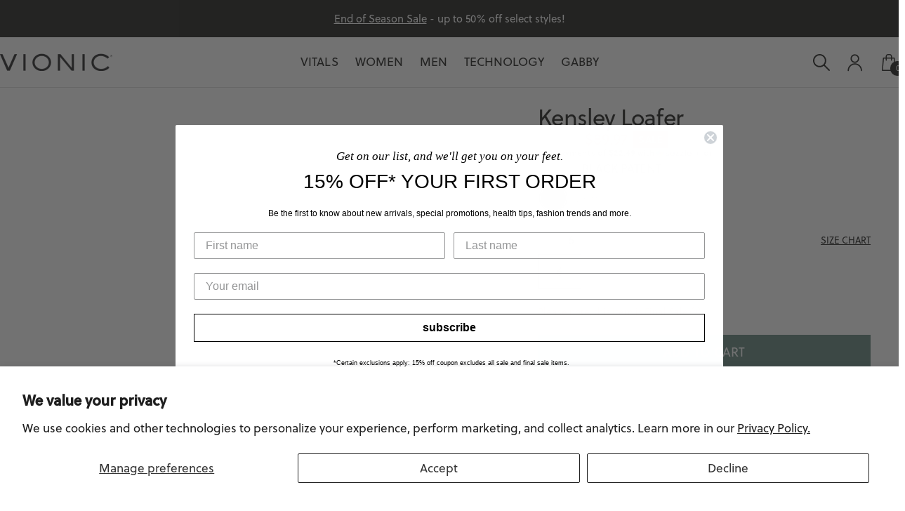

--- FILE ---
content_type: text/html; charset=utf-8
request_url: https://vionicshoes.ca/products/kensley-loafer
body_size: 59839
content:
<!doctype html><html class="no-js" lang="en" dir="ltr">
  <head>
    <meta charset="utf-8">
    <meta name="viewport" content="width=device-width, initial-scale=1.0, height=device-height, minimum-scale=1.0, maximum-scale=1.0, viewport-fit=cover">
    <meta name="theme-color" content="#ffffff">

    <title>Kensley Loafer</title><meta name="description" content="This classic silhouette gets a modern update with incredibly comfy, statement lug-sole tread serving lightweight all-day wear.  For other similar fits see the full collection &#39;Charm&#39; Construction. [split] Upper: Leather  Footbed: Removable microfiber wrapped EVA Outsole: Rubber Platform height: 0.75&quot; Heel height: 1.50&quot;"><link rel="canonical" href="https://vionicshoes.ca/products/kensley-loafer"><link rel="shortcut icon" href="//vionicshoes.ca/cdn/shop/files/Favicon_-_Vionic_Shoes.png?v=1755301389&width=96" type="image/png"><link rel="preconnect" href="https://cdn.shopify.com">
    <link rel="dns-prefetch" href="https://productreviews.shopifycdn.com">
    <link rel="dns-prefetch" href="https://www.google-analytics.com"><link rel="preconnect" href="https://fonts.shopifycdn.com" crossorigin><link rel="preload" as="style" href="//vionicshoes.ca/cdn/shop/t/300/assets/theme.css?v=60992443254953845271768348189">
    <link rel="preload" as="script" href="//vionicshoes.ca/cdn/shop/t/300/assets/vendor.js?v=32643890569905814191768348189">
    <link rel="preload" as="script" href="//vionicshoes.ca/cdn/shop/t/300/assets/theme.js?v=159087533446596416761768930924"><link rel="preload" as="fetch" href="/products/kensley-loafer.js" crossorigin><link rel="preload" as="script" href="//vionicshoes.ca/cdn/shop/t/300/assets/flickity.js?v=176646718982628074891768348189"><meta property="og:type" content="product">
  <meta property="og:title" content="Kensley Loafer">
  <meta property="product:price:amount" content="89.97">
  <meta property="product:price:currency" content="CAD">
  <meta property="product:availability" content="in stock"><meta property="og:image" content="http://vionicshoes.ca/cdn/shop/files/kensley-cream_9258daf0-285d-49e9-91b9-29cb8f6e3a94.jpg?v=1762514829&width=1024">
  <meta property="og:image:secure_url" content="https://vionicshoes.ca/cdn/shop/files/kensley-cream_9258daf0-285d-49e9-91b9-29cb8f6e3a94.jpg?v=1762514829&width=1024">
  <meta property="og:image:width" content="1200">
  <meta property="og:image:height" content="1200"><meta property="og:description" content="This classic silhouette gets a modern update with incredibly comfy, statement lug-sole tread serving lightweight all-day wear.  For other similar fits see the full collection &#39;Charm&#39; Construction. [split] Upper: Leather  Footbed: Removable microfiber wrapped EVA Outsole: Rubber Platform height: 0.75&quot; Heel height: 1.50&quot;"><meta property="og:url" content="https://vionicshoes.ca/products/kensley-loafer">
<meta property="og:site_name" content="Vionic Shoes Canada"><meta name="twitter:card" content="summary"><meta name="twitter:title" content="Kensley Loafer">
  <meta name="twitter:description" content="This classic silhouette gets a modern update with incredibly comfy, statement lug-sole tread serving lightweight all-day wear.  For other similar fits see the full collection &#39;Charm&#39; Construction. [split] Upper: Leather  Footbed: Removable microfiber wrapped EVA Outsole: Rubber Platform height: 0.75&quot; Heel height: 1.50&quot; [split] Available in women&#39;s whole and half sizes and two widths Medium (B) widths, sizes 5, 6-10, 11 For the greatest comfort, we recommend wearing your new Vionic footwear for just a few hours for the first few days to allow your feet to adjust to the new level of orthotic comfort and support. Within one to two weeks you should find the product completely comfortable and supportive. To preserve the appearance of your Vionic shoes, we recommend that you clean the leather, if needed, using a dry, cotton cloth to wipe away dirt or dust. Keep leather"><meta name="twitter:image" content="https://vionicshoes.ca/cdn/shop/files/kensley-cream_9258daf0-285d-49e9-91b9-29cb8f6e3a94.jpg?v=1762514829&width=1200">
  <meta name="twitter:image:alt" content="CREAM">
    <script type="application/ld+json">{"@context":"http:\/\/schema.org\/","@id":"\/products\/kensley-loafer#product","@type":"ProductGroup","brand":{"@type":"Brand","name":"VIONIC"},"category":"Womens","description":"This classic silhouette gets a modern update with incredibly comfy, statement lug-sole tread serving lightweight all-day wear. \nFor other similar fits see the full collection 'Charm' Construction.\n[split]\n\nUpper: Leather \nFootbed: Removable microfiber wrapped EVA\nOutsole: Rubber\nPlatform height: 0.75\"\nHeel height: 1.50\"\n\n[split]\n\nAvailable in women's whole and half sizes and two widths\nMedium (B) widths, sizes 5, 6-10, 11\nFor the greatest comfort, we recommend wearing your new Vionic footwear for just a few hours for the first few days to allow your feet to adjust to the new level of orthotic comfort and support.\n\nWithin one to two weeks you should find the product completely comfortable and supportive.\n\n\nTo preserve the appearance of your Vionic shoes, we recommend that you clean the leather, if needed, using a dry, cotton cloth to wipe away dirt or dust.\n\n\nKeep leather footwear away from direct heat to prevent the leather from drying out. If your shoes become wet, please allow them to dry naturally.\n\n\nWe recommend that you test any product by applying a small amount to a discreet area and allowing it to dry. Do not use cleaners which contain acid or detergents, as they may damage and prematurely age the leather.\n\n","hasVariant":[{"@id":"\/products\/kensley-loafer?variant=42349317423157#variant","@type":"Product","gtin":"17423157","image":"https:\/\/vionicshoes.ca\/cdn\/shop\/files\/kensley-black-lthr.jpg?v=1687385463\u0026width=1920","name":"Kensley Loafer - BLACK LEATHER \/ 5","offers":{"@id":"\/products\/kensley-loafer?variant=42349317423157#offer","@type":"Offer","availability":"http:\/\/schema.org\/OutOfStock","price":"89.97","priceCurrency":"CAD","url":"https:\/\/vionicshoes.ca\/products\/kensley-loafer?variant=42349317423157"},"sku":"045D4BE0-0C83-4AAF-AB1D-71F8194654B9-BLACK LEATHER-5"},{"@id":"\/products\/kensley-loafer?variant=42349317455925#variant","@type":"Product","gtin":"17455925","image":"https:\/\/vionicshoes.ca\/cdn\/shop\/files\/kensley-black-lthr.jpg?v=1687385463\u0026width=1920","name":"Kensley Loafer - BLACK LEATHER \/ 5.5","offers":{"@id":"\/products\/kensley-loafer?variant=42349317455925#offer","@type":"Offer","availability":"http:\/\/schema.org\/OutOfStock","price":"89.97","priceCurrency":"CAD","url":"https:\/\/vionicshoes.ca\/products\/kensley-loafer?variant=42349317455925"},"sku":"045D4BE0-0C83-4AAF-AB1D-71F8194654B9-BLACK LEATHER-5.5"},{"@id":"\/products\/kensley-loafer?variant=42349317488693#variant","@type":"Product","gtin":"17488693","image":"https:\/\/vionicshoes.ca\/cdn\/shop\/files\/kensley-black-lthr.jpg?v=1687385463\u0026width=1920","name":"Kensley Loafer - BLACK LEATHER \/ 6","offers":{"@id":"\/products\/kensley-loafer?variant=42349317488693#offer","@type":"Offer","availability":"http:\/\/schema.org\/OutOfStock","price":"89.97","priceCurrency":"CAD","url":"https:\/\/vionicshoes.ca\/products\/kensley-loafer?variant=42349317488693"},"sku":"045D4BE0-0C83-4AAF-AB1D-71F8194654B9-BLACK LEATHER-6"},{"@id":"\/products\/kensley-loafer?variant=42349317521461#variant","@type":"Product","gtin":"17521461","image":"https:\/\/vionicshoes.ca\/cdn\/shop\/files\/kensley-black-lthr.jpg?v=1687385463\u0026width=1920","name":"Kensley Loafer - BLACK LEATHER \/ 6.5","offers":{"@id":"\/products\/kensley-loafer?variant=42349317521461#offer","@type":"Offer","availability":"http:\/\/schema.org\/OutOfStock","price":"89.97","priceCurrency":"CAD","url":"https:\/\/vionicshoes.ca\/products\/kensley-loafer?variant=42349317521461"},"sku":"045D4BE0-0C83-4AAF-AB1D-71F8194654B9-BLACK LEATHER-6.5"},{"@id":"\/products\/kensley-loafer?variant=42349317554229#variant","@type":"Product","gtin":"17554229","image":"https:\/\/vionicshoes.ca\/cdn\/shop\/files\/kensley-black-lthr.jpg?v=1687385463\u0026width=1920","name":"Kensley Loafer - BLACK LEATHER \/ 7","offers":{"@id":"\/products\/kensley-loafer?variant=42349317554229#offer","@type":"Offer","availability":"http:\/\/schema.org\/OutOfStock","price":"89.97","priceCurrency":"CAD","url":"https:\/\/vionicshoes.ca\/products\/kensley-loafer?variant=42349317554229"},"sku":"045D4BE0-0C83-4AAF-AB1D-71F8194654B9-BLACK LEATHER-7"},{"@id":"\/products\/kensley-loafer?variant=42349317586997#variant","@type":"Product","gtin":"17586997","image":"https:\/\/vionicshoes.ca\/cdn\/shop\/files\/kensley-black-lthr.jpg?v=1687385463\u0026width=1920","name":"Kensley Loafer - BLACK LEATHER \/ 7.5","offers":{"@id":"\/products\/kensley-loafer?variant=42349317586997#offer","@type":"Offer","availability":"http:\/\/schema.org\/OutOfStock","price":"89.97","priceCurrency":"CAD","url":"https:\/\/vionicshoes.ca\/products\/kensley-loafer?variant=42349317586997"},"sku":"045D4BE0-0C83-4AAF-AB1D-71F8194654B9-BLACK LEATHER-7.5"},{"@id":"\/products\/kensley-loafer?variant=42349317619765#variant","@type":"Product","gtin":"17619765","image":"https:\/\/vionicshoes.ca\/cdn\/shop\/files\/kensley-black-lthr.jpg?v=1687385463\u0026width=1920","name":"Kensley Loafer - BLACK LEATHER \/ 8","offers":{"@id":"\/products\/kensley-loafer?variant=42349317619765#offer","@type":"Offer","availability":"http:\/\/schema.org\/OutOfStock","price":"89.97","priceCurrency":"CAD","url":"https:\/\/vionicshoes.ca\/products\/kensley-loafer?variant=42349317619765"},"sku":"045D4BE0-0C83-4AAF-AB1D-71F8194654B9-BLACK LEATHER-8"},{"@id":"\/products\/kensley-loafer?variant=42349317652533#variant","@type":"Product","gtin":"17652533","image":"https:\/\/vionicshoes.ca\/cdn\/shop\/files\/kensley-black-lthr.jpg?v=1687385463\u0026width=1920","name":"Kensley Loafer - BLACK LEATHER \/ 8.5","offers":{"@id":"\/products\/kensley-loafer?variant=42349317652533#offer","@type":"Offer","availability":"http:\/\/schema.org\/OutOfStock","price":"89.97","priceCurrency":"CAD","url":"https:\/\/vionicshoes.ca\/products\/kensley-loafer?variant=42349317652533"},"sku":"045D4BE0-0C83-4AAF-AB1D-71F8194654B9-BLACK LEATHER-8.5"},{"@id":"\/products\/kensley-loafer?variant=42349317685301#variant","@type":"Product","gtin":"17685301","image":"https:\/\/vionicshoes.ca\/cdn\/shop\/files\/kensley-black-lthr.jpg?v=1687385463\u0026width=1920","name":"Kensley Loafer - BLACK LEATHER \/ 9","offers":{"@id":"\/products\/kensley-loafer?variant=42349317685301#offer","@type":"Offer","availability":"http:\/\/schema.org\/OutOfStock","price":"89.97","priceCurrency":"CAD","url":"https:\/\/vionicshoes.ca\/products\/kensley-loafer?variant=42349317685301"},"sku":"045D4BE0-0C83-4AAF-AB1D-71F8194654B9-BLACK LEATHER-9"},{"@id":"\/products\/kensley-loafer?variant=42349317718069#variant","@type":"Product","gtin":"17718069","image":"https:\/\/vionicshoes.ca\/cdn\/shop\/files\/kensley-black-lthr.jpg?v=1687385463\u0026width=1920","name":"Kensley Loafer - BLACK LEATHER \/ 9.5","offers":{"@id":"\/products\/kensley-loafer?variant=42349317718069#offer","@type":"Offer","availability":"http:\/\/schema.org\/OutOfStock","price":"89.97","priceCurrency":"CAD","url":"https:\/\/vionicshoes.ca\/products\/kensley-loafer?variant=42349317718069"},"sku":"045D4BE0-0C83-4AAF-AB1D-71F8194654B9-BLACK LEATHER-9.5"},{"@id":"\/products\/kensley-loafer?variant=42349317750837#variant","@type":"Product","gtin":"17750837","image":"https:\/\/vionicshoes.ca\/cdn\/shop\/files\/kensley-black-lthr.jpg?v=1687385463\u0026width=1920","name":"Kensley Loafer - BLACK LEATHER \/ 10","offers":{"@id":"\/products\/kensley-loafer?variant=42349317750837#offer","@type":"Offer","availability":"http:\/\/schema.org\/OutOfStock","price":"89.97","priceCurrency":"CAD","url":"https:\/\/vionicshoes.ca\/products\/kensley-loafer?variant=42349317750837"},"sku":"045D4BE0-0C83-4AAF-AB1D-71F8194654B9-BLACK LEATHER-10"},{"@id":"\/products\/kensley-loafer?variant=42349317783605#variant","@type":"Product","gtin":"17783605","image":"https:\/\/vionicshoes.ca\/cdn\/shop\/files\/kensley-black-lthr.jpg?v=1687385463\u0026width=1920","name":"Kensley Loafer - BLACK LEATHER \/ 10.5","offers":{"@id":"\/products\/kensley-loafer?variant=42349317783605#offer","@type":"Offer","availability":"http:\/\/schema.org\/OutOfStock","price":"89.97","priceCurrency":"CAD","url":"https:\/\/vionicshoes.ca\/products\/kensley-loafer?variant=42349317783605"},"sku":"045D4BE0-0C83-4AAF-AB1D-71F8194654B9-BLACK LEATHER-10.5"},{"@id":"\/products\/kensley-loafer?variant=42349317816373#variant","@type":"Product","gtin":"17816373","image":"https:\/\/vionicshoes.ca\/cdn\/shop\/files\/kensley-black-lthr.jpg?v=1687385463\u0026width=1920","name":"Kensley Loafer - BLACK LEATHER \/ 11","offers":{"@id":"\/products\/kensley-loafer?variant=42349317816373#offer","@type":"Offer","availability":"http:\/\/schema.org\/OutOfStock","price":"89.97","priceCurrency":"CAD","url":"https:\/\/vionicshoes.ca\/products\/kensley-loafer?variant=42349317816373"},"sku":"045D4BE0-0C83-4AAF-AB1D-71F8194654B9-BLACK LEATHER-11"},{"@id":"\/products\/kensley-loafer?variant=42349317849141#variant","@type":"Product","gtin":"17849141","image":"https:\/\/vionicshoes.ca\/cdn\/shop\/files\/kensley-black-lthr.jpg?v=1687385463\u0026width=1920","name":"Kensley Loafer - BLACK LEATHER \/ 12","offers":{"@id":"\/products\/kensley-loafer?variant=42349317849141#offer","@type":"Offer","availability":"http:\/\/schema.org\/OutOfStock","price":"89.97","priceCurrency":"CAD","url":"https:\/\/vionicshoes.ca\/products\/kensley-loafer?variant=42349317849141"},"sku":"045D4BE0-0C83-4AAF-AB1D-71F8194654B9-BLACK LEATHER-12"},{"@id":"\/products\/kensley-loafer?variant=42349317881909#variant","@type":"Product","gtin":"17881909","image":"https:\/\/vionicshoes.ca\/cdn\/shop\/files\/kensley-black_7fc36be4-9e39-474a-b9cf-68bdc0042632.jpg?v=1693602915\u0026width=1920","name":"Kensley Loafer - BLACK PATENT \/ 5","offers":{"@id":"\/products\/kensley-loafer?variant=42349317881909#offer","@type":"Offer","availability":"http:\/\/schema.org\/OutOfStock","price":"89.97","priceCurrency":"CAD","url":"https:\/\/vionicshoes.ca\/products\/kensley-loafer?variant=42349317881909"},"sku":"045D4BE0-0C83-4AAF-AB1D-71F8194654B9-BLACK PATENT-5"},{"@id":"\/products\/kensley-loafer?variant=42349317914677#variant","@type":"Product","gtin":"17914677","image":"https:\/\/vionicshoes.ca\/cdn\/shop\/files\/kensley-black_7fc36be4-9e39-474a-b9cf-68bdc0042632.jpg?v=1693602915\u0026width=1920","name":"Kensley Loafer - BLACK PATENT \/ 5.5","offers":{"@id":"\/products\/kensley-loafer?variant=42349317914677#offer","@type":"Offer","availability":"http:\/\/schema.org\/OutOfStock","price":"89.97","priceCurrency":"CAD","url":"https:\/\/vionicshoes.ca\/products\/kensley-loafer?variant=42349317914677"},"sku":"045D4BE0-0C83-4AAF-AB1D-71F8194654B9-BLACK PATENT-5.5"},{"@id":"\/products\/kensley-loafer?variant=42349317947445#variant","@type":"Product","gtin":"17947445","image":"https:\/\/vionicshoes.ca\/cdn\/shop\/files\/kensley-black_7fc36be4-9e39-474a-b9cf-68bdc0042632.jpg?v=1693602915\u0026width=1920","name":"Kensley Loafer - BLACK PATENT \/ 6","offers":{"@id":"\/products\/kensley-loafer?variant=42349317947445#offer","@type":"Offer","availability":"http:\/\/schema.org\/InStock","price":"89.97","priceCurrency":"CAD","url":"https:\/\/vionicshoes.ca\/products\/kensley-loafer?variant=42349317947445"},"sku":"045D4BE0-0C83-4AAF-AB1D-71F8194654B9-BLACK PATENT-6"},{"@id":"\/products\/kensley-loafer?variant=42349317980213#variant","@type":"Product","gtin":"17980213","image":"https:\/\/vionicshoes.ca\/cdn\/shop\/files\/kensley-black_7fc36be4-9e39-474a-b9cf-68bdc0042632.jpg?v=1693602915\u0026width=1920","name":"Kensley Loafer - BLACK PATENT \/ 6.5","offers":{"@id":"\/products\/kensley-loafer?variant=42349317980213#offer","@type":"Offer","availability":"http:\/\/schema.org\/OutOfStock","price":"89.97","priceCurrency":"CAD","url":"https:\/\/vionicshoes.ca\/products\/kensley-loafer?variant=42349317980213"},"sku":"045D4BE0-0C83-4AAF-AB1D-71F8194654B9-BLACK PATENT-6.5"},{"@id":"\/products\/kensley-loafer?variant=42349318012981#variant","@type":"Product","gtin":"18012981","image":"https:\/\/vionicshoes.ca\/cdn\/shop\/files\/kensley-black_7fc36be4-9e39-474a-b9cf-68bdc0042632.jpg?v=1693602915\u0026width=1920","name":"Kensley Loafer - BLACK PATENT \/ 7","offers":{"@id":"\/products\/kensley-loafer?variant=42349318012981#offer","@type":"Offer","availability":"http:\/\/schema.org\/OutOfStock","price":"89.97","priceCurrency":"CAD","url":"https:\/\/vionicshoes.ca\/products\/kensley-loafer?variant=42349318012981"},"sku":"045D4BE0-0C83-4AAF-AB1D-71F8194654B9-BLACK PATENT-7"},{"@id":"\/products\/kensley-loafer?variant=42349318045749#variant","@type":"Product","gtin":"18045749","image":"https:\/\/vionicshoes.ca\/cdn\/shop\/files\/kensley-black_7fc36be4-9e39-474a-b9cf-68bdc0042632.jpg?v=1693602915\u0026width=1920","name":"Kensley Loafer - BLACK PATENT \/ 7.5","offers":{"@id":"\/products\/kensley-loafer?variant=42349318045749#offer","@type":"Offer","availability":"http:\/\/schema.org\/OutOfStock","price":"89.97","priceCurrency":"CAD","url":"https:\/\/vionicshoes.ca\/products\/kensley-loafer?variant=42349318045749"},"sku":"045D4BE0-0C83-4AAF-AB1D-71F8194654B9-BLACK PATENT-7.5"},{"@id":"\/products\/kensley-loafer?variant=42349318078517#variant","@type":"Product","gtin":"18078517","image":"https:\/\/vionicshoes.ca\/cdn\/shop\/files\/kensley-black_7fc36be4-9e39-474a-b9cf-68bdc0042632.jpg?v=1693602915\u0026width=1920","name":"Kensley Loafer - BLACK PATENT \/ 8","offers":{"@id":"\/products\/kensley-loafer?variant=42349318078517#offer","@type":"Offer","availability":"http:\/\/schema.org\/OutOfStock","price":"89.97","priceCurrency":"CAD","url":"https:\/\/vionicshoes.ca\/products\/kensley-loafer?variant=42349318078517"},"sku":"045D4BE0-0C83-4AAF-AB1D-71F8194654B9-BLACK PATENT-8"},{"@id":"\/products\/kensley-loafer?variant=42349318111285#variant","@type":"Product","gtin":"18111285","image":"https:\/\/vionicshoes.ca\/cdn\/shop\/files\/kensley-black_7fc36be4-9e39-474a-b9cf-68bdc0042632.jpg?v=1693602915\u0026width=1920","name":"Kensley Loafer - BLACK PATENT \/ 8.5","offers":{"@id":"\/products\/kensley-loafer?variant=42349318111285#offer","@type":"Offer","availability":"http:\/\/schema.org\/OutOfStock","price":"89.97","priceCurrency":"CAD","url":"https:\/\/vionicshoes.ca\/products\/kensley-loafer?variant=42349318111285"},"sku":"045D4BE0-0C83-4AAF-AB1D-71F8194654B9-BLACK PATENT-8.5"},{"@id":"\/products\/kensley-loafer?variant=42349318144053#variant","@type":"Product","gtin":"18144053","image":"https:\/\/vionicshoes.ca\/cdn\/shop\/files\/kensley-black_7fc36be4-9e39-474a-b9cf-68bdc0042632.jpg?v=1693602915\u0026width=1920","name":"Kensley Loafer - BLACK PATENT \/ 9","offers":{"@id":"\/products\/kensley-loafer?variant=42349318144053#offer","@type":"Offer","availability":"http:\/\/schema.org\/OutOfStock","price":"89.97","priceCurrency":"CAD","url":"https:\/\/vionicshoes.ca\/products\/kensley-loafer?variant=42349318144053"},"sku":"045D4BE0-0C83-4AAF-AB1D-71F8194654B9-BLACK PATENT-9"},{"@id":"\/products\/kensley-loafer?variant=42349318176821#variant","@type":"Product","gtin":"18176821","image":"https:\/\/vionicshoes.ca\/cdn\/shop\/files\/kensley-black_7fc36be4-9e39-474a-b9cf-68bdc0042632.jpg?v=1693602915\u0026width=1920","name":"Kensley Loafer - BLACK PATENT \/ 9.5","offers":{"@id":"\/products\/kensley-loafer?variant=42349318176821#offer","@type":"Offer","availability":"http:\/\/schema.org\/OutOfStock","price":"89.97","priceCurrency":"CAD","url":"https:\/\/vionicshoes.ca\/products\/kensley-loafer?variant=42349318176821"},"sku":"045D4BE0-0C83-4AAF-AB1D-71F8194654B9-BLACK PATENT-9.5"},{"@id":"\/products\/kensley-loafer?variant=42349318209589#variant","@type":"Product","gtin":"18209589","image":"https:\/\/vionicshoes.ca\/cdn\/shop\/files\/kensley-black_7fc36be4-9e39-474a-b9cf-68bdc0042632.jpg?v=1693602915\u0026width=1920","name":"Kensley Loafer - BLACK PATENT \/ 10","offers":{"@id":"\/products\/kensley-loafer?variant=42349318209589#offer","@type":"Offer","availability":"http:\/\/schema.org\/OutOfStock","price":"89.97","priceCurrency":"CAD","url":"https:\/\/vionicshoes.ca\/products\/kensley-loafer?variant=42349318209589"},"sku":"045D4BE0-0C83-4AAF-AB1D-71F8194654B9-BLACK PATENT-10"},{"@id":"\/products\/kensley-loafer?variant=42349318242357#variant","@type":"Product","gtin":"18242357","image":"https:\/\/vionicshoes.ca\/cdn\/shop\/files\/kensley-black_7fc36be4-9e39-474a-b9cf-68bdc0042632.jpg?v=1693602915\u0026width=1920","name":"Kensley Loafer - BLACK PATENT \/ 10.5","offers":{"@id":"\/products\/kensley-loafer?variant=42349318242357#offer","@type":"Offer","availability":"http:\/\/schema.org\/OutOfStock","price":"89.97","priceCurrency":"CAD","url":"https:\/\/vionicshoes.ca\/products\/kensley-loafer?variant=42349318242357"},"sku":"045D4BE0-0C83-4AAF-AB1D-71F8194654B9-BLACK PATENT-10.5"},{"@id":"\/products\/kensley-loafer?variant=42349318275125#variant","@type":"Product","gtin":"18275125","image":"https:\/\/vionicshoes.ca\/cdn\/shop\/files\/kensley-black_7fc36be4-9e39-474a-b9cf-68bdc0042632.jpg?v=1693602915\u0026width=1920","name":"Kensley Loafer - BLACK PATENT \/ 11","offers":{"@id":"\/products\/kensley-loafer?variant=42349318275125#offer","@type":"Offer","availability":"http:\/\/schema.org\/OutOfStock","price":"89.97","priceCurrency":"CAD","url":"https:\/\/vionicshoes.ca\/products\/kensley-loafer?variant=42349318275125"},"sku":"045D4BE0-0C83-4AAF-AB1D-71F8194654B9-BLACK PATENT-11"},{"@id":"\/products\/kensley-loafer?variant=42349318307893#variant","@type":"Product","gtin":"18307893","image":"https:\/\/vionicshoes.ca\/cdn\/shop\/files\/kensley-black_7fc36be4-9e39-474a-b9cf-68bdc0042632.jpg?v=1693602915\u0026width=1920","name":"Kensley Loafer - BLACK PATENT \/ 12","offers":{"@id":"\/products\/kensley-loafer?variant=42349318307893#offer","@type":"Offer","availability":"http:\/\/schema.org\/OutOfStock","price":"89.97","priceCurrency":"CAD","url":"https:\/\/vionicshoes.ca\/products\/kensley-loafer?variant=42349318307893"},"sku":"045D4BE0-0C83-4AAF-AB1D-71F8194654B9-BLACK PATENT-12"},{"@id":"\/products\/kensley-loafer?variant=42349318340661#variant","@type":"Product","gtin":"18340661","image":"https:\/\/vionicshoes.ca\/cdn\/shop\/files\/kensley-blue-shadow_e0c8fa68-8fd4-4a00-aedc-1ee58489fd4d.jpg?v=1693602915\u0026width=1920","name":"Kensley Loafer - BLUE SHADOW \/ 5","offers":{"@id":"\/products\/kensley-loafer?variant=42349318340661#offer","@type":"Offer","availability":"http:\/\/schema.org\/OutOfStock","price":"89.97","priceCurrency":"CAD","url":"https:\/\/vionicshoes.ca\/products\/kensley-loafer?variant=42349318340661"},"sku":"045D4BE0-0C83-4AAF-AB1D-71F8194654B9-BLUE SHADOW-5"},{"@id":"\/products\/kensley-loafer?variant=42349318373429#variant","@type":"Product","gtin":"18373429","image":"https:\/\/vionicshoes.ca\/cdn\/shop\/files\/kensley-blue-shadow_e0c8fa68-8fd4-4a00-aedc-1ee58489fd4d.jpg?v=1693602915\u0026width=1920","name":"Kensley Loafer - BLUE SHADOW \/ 5.5","offers":{"@id":"\/products\/kensley-loafer?variant=42349318373429#offer","@type":"Offer","availability":"http:\/\/schema.org\/OutOfStock","price":"89.97","priceCurrency":"CAD","url":"https:\/\/vionicshoes.ca\/products\/kensley-loafer?variant=42349318373429"},"sku":"045D4BE0-0C83-4AAF-AB1D-71F8194654B9-BLUE SHADOW-5.5"},{"@id":"\/products\/kensley-loafer?variant=42349318406197#variant","@type":"Product","gtin":"18406197","image":"https:\/\/vionicshoes.ca\/cdn\/shop\/files\/kensley-blue-shadow_e0c8fa68-8fd4-4a00-aedc-1ee58489fd4d.jpg?v=1693602915\u0026width=1920","name":"Kensley Loafer - BLUE SHADOW \/ 6","offers":{"@id":"\/products\/kensley-loafer?variant=42349318406197#offer","@type":"Offer","availability":"http:\/\/schema.org\/OutOfStock","price":"89.97","priceCurrency":"CAD","url":"https:\/\/vionicshoes.ca\/products\/kensley-loafer?variant=42349318406197"},"sku":"045D4BE0-0C83-4AAF-AB1D-71F8194654B9-BLUE SHADOW-6"},{"@id":"\/products\/kensley-loafer?variant=42349318438965#variant","@type":"Product","gtin":"18438965","image":"https:\/\/vionicshoes.ca\/cdn\/shop\/files\/kensley-blue-shadow_e0c8fa68-8fd4-4a00-aedc-1ee58489fd4d.jpg?v=1693602915\u0026width=1920","name":"Kensley Loafer - BLUE SHADOW \/ 6.5","offers":{"@id":"\/products\/kensley-loafer?variant=42349318438965#offer","@type":"Offer","availability":"http:\/\/schema.org\/OutOfStock","price":"89.97","priceCurrency":"CAD","url":"https:\/\/vionicshoes.ca\/products\/kensley-loafer?variant=42349318438965"},"sku":"045D4BE0-0C83-4AAF-AB1D-71F8194654B9-BLUE SHADOW-6.5"},{"@id":"\/products\/kensley-loafer?variant=42349318471733#variant","@type":"Product","gtin":"18471733","image":"https:\/\/vionicshoes.ca\/cdn\/shop\/files\/kensley-blue-shadow_e0c8fa68-8fd4-4a00-aedc-1ee58489fd4d.jpg?v=1693602915\u0026width=1920","name":"Kensley Loafer - BLUE SHADOW \/ 7","offers":{"@id":"\/products\/kensley-loafer?variant=42349318471733#offer","@type":"Offer","availability":"http:\/\/schema.org\/OutOfStock","price":"89.97","priceCurrency":"CAD","url":"https:\/\/vionicshoes.ca\/products\/kensley-loafer?variant=42349318471733"},"sku":"045D4BE0-0C83-4AAF-AB1D-71F8194654B9-BLUE SHADOW-7"},{"@id":"\/products\/kensley-loafer?variant=42349318504501#variant","@type":"Product","gtin":"18504501","image":"https:\/\/vionicshoes.ca\/cdn\/shop\/files\/kensley-blue-shadow_e0c8fa68-8fd4-4a00-aedc-1ee58489fd4d.jpg?v=1693602915\u0026width=1920","name":"Kensley Loafer - BLUE SHADOW \/ 7.5","offers":{"@id":"\/products\/kensley-loafer?variant=42349318504501#offer","@type":"Offer","availability":"http:\/\/schema.org\/OutOfStock","price":"89.97","priceCurrency":"CAD","url":"https:\/\/vionicshoes.ca\/products\/kensley-loafer?variant=42349318504501"},"sku":"045D4BE0-0C83-4AAF-AB1D-71F8194654B9-BLUE SHADOW-7.5"},{"@id":"\/products\/kensley-loafer?variant=42349318537269#variant","@type":"Product","gtin":"18537269","image":"https:\/\/vionicshoes.ca\/cdn\/shop\/files\/kensley-blue-shadow_e0c8fa68-8fd4-4a00-aedc-1ee58489fd4d.jpg?v=1693602915\u0026width=1920","name":"Kensley Loafer - BLUE SHADOW \/ 8","offers":{"@id":"\/products\/kensley-loafer?variant=42349318537269#offer","@type":"Offer","availability":"http:\/\/schema.org\/OutOfStock","price":"89.97","priceCurrency":"CAD","url":"https:\/\/vionicshoes.ca\/products\/kensley-loafer?variant=42349318537269"},"sku":"045D4BE0-0C83-4AAF-AB1D-71F8194654B9-BLUE SHADOW-8"},{"@id":"\/products\/kensley-loafer?variant=42349318570037#variant","@type":"Product","gtin":"18570037","image":"https:\/\/vionicshoes.ca\/cdn\/shop\/files\/kensley-blue-shadow_e0c8fa68-8fd4-4a00-aedc-1ee58489fd4d.jpg?v=1693602915\u0026width=1920","name":"Kensley Loafer - BLUE SHADOW \/ 8.5","offers":{"@id":"\/products\/kensley-loafer?variant=42349318570037#offer","@type":"Offer","availability":"http:\/\/schema.org\/OutOfStock","price":"89.97","priceCurrency":"CAD","url":"https:\/\/vionicshoes.ca\/products\/kensley-loafer?variant=42349318570037"},"sku":"045D4BE0-0C83-4AAF-AB1D-71F8194654B9-BLUE SHADOW-8.5"},{"@id":"\/products\/kensley-loafer?variant=42349318602805#variant","@type":"Product","gtin":"18602805","image":"https:\/\/vionicshoes.ca\/cdn\/shop\/files\/kensley-blue-shadow_e0c8fa68-8fd4-4a00-aedc-1ee58489fd4d.jpg?v=1693602915\u0026width=1920","name":"Kensley Loafer - BLUE SHADOW \/ 9","offers":{"@id":"\/products\/kensley-loafer?variant=42349318602805#offer","@type":"Offer","availability":"http:\/\/schema.org\/OutOfStock","price":"89.97","priceCurrency":"CAD","url":"https:\/\/vionicshoes.ca\/products\/kensley-loafer?variant=42349318602805"},"sku":"045D4BE0-0C83-4AAF-AB1D-71F8194654B9-BLUE SHADOW-9"},{"@id":"\/products\/kensley-loafer?variant=42349318635573#variant","@type":"Product","gtin":"18635573","image":"https:\/\/vionicshoes.ca\/cdn\/shop\/files\/kensley-blue-shadow_e0c8fa68-8fd4-4a00-aedc-1ee58489fd4d.jpg?v=1693602915\u0026width=1920","name":"Kensley Loafer - BLUE SHADOW \/ 9.5","offers":{"@id":"\/products\/kensley-loafer?variant=42349318635573#offer","@type":"Offer","availability":"http:\/\/schema.org\/OutOfStock","price":"89.97","priceCurrency":"CAD","url":"https:\/\/vionicshoes.ca\/products\/kensley-loafer?variant=42349318635573"},"sku":"045D4BE0-0C83-4AAF-AB1D-71F8194654B9-BLUE SHADOW-9.5"},{"@id":"\/products\/kensley-loafer?variant=42349318668341#variant","@type":"Product","gtin":"18668341","image":"https:\/\/vionicshoes.ca\/cdn\/shop\/files\/kensley-blue-shadow_e0c8fa68-8fd4-4a00-aedc-1ee58489fd4d.jpg?v=1693602915\u0026width=1920","name":"Kensley Loafer - BLUE SHADOW \/ 10","offers":{"@id":"\/products\/kensley-loafer?variant=42349318668341#offer","@type":"Offer","availability":"http:\/\/schema.org\/OutOfStock","price":"89.97","priceCurrency":"CAD","url":"https:\/\/vionicshoes.ca\/products\/kensley-loafer?variant=42349318668341"},"sku":"045D4BE0-0C83-4AAF-AB1D-71F8194654B9-BLUE SHADOW-10"},{"@id":"\/products\/kensley-loafer?variant=42349318701109#variant","@type":"Product","gtin":"18701109","image":"https:\/\/vionicshoes.ca\/cdn\/shop\/files\/kensley-blue-shadow_e0c8fa68-8fd4-4a00-aedc-1ee58489fd4d.jpg?v=1693602915\u0026width=1920","name":"Kensley Loafer - BLUE SHADOW \/ 10.5","offers":{"@id":"\/products\/kensley-loafer?variant=42349318701109#offer","@type":"Offer","availability":"http:\/\/schema.org\/OutOfStock","price":"89.97","priceCurrency":"CAD","url":"https:\/\/vionicshoes.ca\/products\/kensley-loafer?variant=42349318701109"},"sku":"045D4BE0-0C83-4AAF-AB1D-71F8194654B9-BLUE SHADOW-10.5"},{"@id":"\/products\/kensley-loafer?variant=42349318733877#variant","@type":"Product","gtin":"18733877","image":"https:\/\/vionicshoes.ca\/cdn\/shop\/files\/kensley-blue-shadow_e0c8fa68-8fd4-4a00-aedc-1ee58489fd4d.jpg?v=1693602915\u0026width=1920","name":"Kensley Loafer - BLUE SHADOW \/ 11","offers":{"@id":"\/products\/kensley-loafer?variant=42349318733877#offer","@type":"Offer","availability":"http:\/\/schema.org\/OutOfStock","price":"89.97","priceCurrency":"CAD","url":"https:\/\/vionicshoes.ca\/products\/kensley-loafer?variant=42349318733877"},"sku":"045D4BE0-0C83-4AAF-AB1D-71F8194654B9-BLUE SHADOW-11"},{"@id":"\/products\/kensley-loafer?variant=42349318766645#variant","@type":"Product","gtin":"18766645","image":"https:\/\/vionicshoes.ca\/cdn\/shop\/files\/kensley-blue-shadow_e0c8fa68-8fd4-4a00-aedc-1ee58489fd4d.jpg?v=1693602915\u0026width=1920","name":"Kensley Loafer - BLUE SHADOW \/ 12","offers":{"@id":"\/products\/kensley-loafer?variant=42349318766645#offer","@type":"Offer","availability":"http:\/\/schema.org\/OutOfStock","price":"89.97","priceCurrency":"CAD","url":"https:\/\/vionicshoes.ca\/products\/kensley-loafer?variant=42349318766645"},"sku":"045D4BE0-0C83-4AAF-AB1D-71F8194654B9-BLUE SHADOW-12"},{"@id":"\/products\/kensley-loafer?variant=42349318799413#variant","@type":"Product","gtin":"18799413","image":"https:\/\/vionicshoes.ca\/cdn\/shop\/files\/kensley-brown_de918801-be09-4b42-8ce9-1e3162a6a492.jpg?v=1687385463\u0026width=1920","name":"Kensley Loafer - BROWN LEATHER \/ 5","offers":{"@id":"\/products\/kensley-loafer?variant=42349318799413#offer","@type":"Offer","availability":"http:\/\/schema.org\/OutOfStock","price":"89.97","priceCurrency":"CAD","url":"https:\/\/vionicshoes.ca\/products\/kensley-loafer?variant=42349318799413"},"sku":"045D4BE0-0C83-4AAF-AB1D-71F8194654B9-BROWN LEATHER-5"},{"@id":"\/products\/kensley-loafer?variant=42349318832181#variant","@type":"Product","gtin":"18832181","image":"https:\/\/vionicshoes.ca\/cdn\/shop\/files\/kensley-brown_de918801-be09-4b42-8ce9-1e3162a6a492.jpg?v=1687385463\u0026width=1920","name":"Kensley Loafer - BROWN LEATHER \/ 5.5","offers":{"@id":"\/products\/kensley-loafer?variant=42349318832181#offer","@type":"Offer","availability":"http:\/\/schema.org\/OutOfStock","price":"89.97","priceCurrency":"CAD","url":"https:\/\/vionicshoes.ca\/products\/kensley-loafer?variant=42349318832181"},"sku":"045D4BE0-0C83-4AAF-AB1D-71F8194654B9-BROWN LEATHER-5.5"},{"@id":"\/products\/kensley-loafer?variant=42349318864949#variant","@type":"Product","gtin":"18864949","image":"https:\/\/vionicshoes.ca\/cdn\/shop\/files\/kensley-brown_de918801-be09-4b42-8ce9-1e3162a6a492.jpg?v=1687385463\u0026width=1920","name":"Kensley Loafer - BROWN LEATHER \/ 6","offers":{"@id":"\/products\/kensley-loafer?variant=42349318864949#offer","@type":"Offer","availability":"http:\/\/schema.org\/OutOfStock","price":"89.97","priceCurrency":"CAD","url":"https:\/\/vionicshoes.ca\/products\/kensley-loafer?variant=42349318864949"},"sku":"045D4BE0-0C83-4AAF-AB1D-71F8194654B9-BROWN LEATHER-6"},{"@id":"\/products\/kensley-loafer?variant=42349318897717#variant","@type":"Product","gtin":"18897717","image":"https:\/\/vionicshoes.ca\/cdn\/shop\/files\/kensley-brown_de918801-be09-4b42-8ce9-1e3162a6a492.jpg?v=1687385463\u0026width=1920","name":"Kensley Loafer - BROWN LEATHER \/ 6.5","offers":{"@id":"\/products\/kensley-loafer?variant=42349318897717#offer","@type":"Offer","availability":"http:\/\/schema.org\/OutOfStock","price":"89.97","priceCurrency":"CAD","url":"https:\/\/vionicshoes.ca\/products\/kensley-loafer?variant=42349318897717"},"sku":"045D4BE0-0C83-4AAF-AB1D-71F8194654B9-BROWN LEATHER-6.5"},{"@id":"\/products\/kensley-loafer?variant=42349318930485#variant","@type":"Product","gtin":"18930485","image":"https:\/\/vionicshoes.ca\/cdn\/shop\/files\/kensley-brown_de918801-be09-4b42-8ce9-1e3162a6a492.jpg?v=1687385463\u0026width=1920","name":"Kensley Loafer - BROWN LEATHER \/ 7","offers":{"@id":"\/products\/kensley-loafer?variant=42349318930485#offer","@type":"Offer","availability":"http:\/\/schema.org\/OutOfStock","price":"89.97","priceCurrency":"CAD","url":"https:\/\/vionicshoes.ca\/products\/kensley-loafer?variant=42349318930485"},"sku":"045D4BE0-0C83-4AAF-AB1D-71F8194654B9-BROWN LEATHER-7"},{"@id":"\/products\/kensley-loafer?variant=42349318963253#variant","@type":"Product","gtin":"18963253","image":"https:\/\/vionicshoes.ca\/cdn\/shop\/files\/kensley-brown_de918801-be09-4b42-8ce9-1e3162a6a492.jpg?v=1687385463\u0026width=1920","name":"Kensley Loafer - BROWN LEATHER \/ 7.5","offers":{"@id":"\/products\/kensley-loafer?variant=42349318963253#offer","@type":"Offer","availability":"http:\/\/schema.org\/OutOfStock","price":"89.97","priceCurrency":"CAD","url":"https:\/\/vionicshoes.ca\/products\/kensley-loafer?variant=42349318963253"},"sku":"045D4BE0-0C83-4AAF-AB1D-71F8194654B9-BROWN LEATHER-7.5"},{"@id":"\/products\/kensley-loafer?variant=42349318996021#variant","@type":"Product","gtin":"18996021","image":"https:\/\/vionicshoes.ca\/cdn\/shop\/files\/kensley-brown_de918801-be09-4b42-8ce9-1e3162a6a492.jpg?v=1687385463\u0026width=1920","name":"Kensley Loafer - BROWN LEATHER \/ 8","offers":{"@id":"\/products\/kensley-loafer?variant=42349318996021#offer","@type":"Offer","availability":"http:\/\/schema.org\/OutOfStock","price":"89.97","priceCurrency":"CAD","url":"https:\/\/vionicshoes.ca\/products\/kensley-loafer?variant=42349318996021"},"sku":"045D4BE0-0C83-4AAF-AB1D-71F8194654B9-BROWN LEATHER-8"},{"@id":"\/products\/kensley-loafer?variant=42349319028789#variant","@type":"Product","gtin":"19028789","image":"https:\/\/vionicshoes.ca\/cdn\/shop\/files\/kensley-brown_de918801-be09-4b42-8ce9-1e3162a6a492.jpg?v=1687385463\u0026width=1920","name":"Kensley Loafer - BROWN LEATHER \/ 8.5","offers":{"@id":"\/products\/kensley-loafer?variant=42349319028789#offer","@type":"Offer","availability":"http:\/\/schema.org\/OutOfStock","price":"89.97","priceCurrency":"CAD","url":"https:\/\/vionicshoes.ca\/products\/kensley-loafer?variant=42349319028789"},"sku":"045D4BE0-0C83-4AAF-AB1D-71F8194654B9-BROWN LEATHER-8.5"},{"@id":"\/products\/kensley-loafer?variant=42349319061557#variant","@type":"Product","gtin":"19061557","image":"https:\/\/vionicshoes.ca\/cdn\/shop\/files\/kensley-brown_de918801-be09-4b42-8ce9-1e3162a6a492.jpg?v=1687385463\u0026width=1920","name":"Kensley Loafer - BROWN LEATHER \/ 9","offers":{"@id":"\/products\/kensley-loafer?variant=42349319061557#offer","@type":"Offer","availability":"http:\/\/schema.org\/OutOfStock","price":"89.97","priceCurrency":"CAD","url":"https:\/\/vionicshoes.ca\/products\/kensley-loafer?variant=42349319061557"},"sku":"045D4BE0-0C83-4AAF-AB1D-71F8194654B9-BROWN LEATHER-9"},{"@id":"\/products\/kensley-loafer?variant=42349319094325#variant","@type":"Product","gtin":"19094325","image":"https:\/\/vionicshoes.ca\/cdn\/shop\/files\/kensley-brown_de918801-be09-4b42-8ce9-1e3162a6a492.jpg?v=1687385463\u0026width=1920","name":"Kensley Loafer - BROWN LEATHER \/ 9.5","offers":{"@id":"\/products\/kensley-loafer?variant=42349319094325#offer","@type":"Offer","availability":"http:\/\/schema.org\/OutOfStock","price":"89.97","priceCurrency":"CAD","url":"https:\/\/vionicshoes.ca\/products\/kensley-loafer?variant=42349319094325"},"sku":"045D4BE0-0C83-4AAF-AB1D-71F8194654B9-BROWN LEATHER-9.5"},{"@id":"\/products\/kensley-loafer?variant=42349319127093#variant","@type":"Product","gtin":"19127093","image":"https:\/\/vionicshoes.ca\/cdn\/shop\/files\/kensley-brown_de918801-be09-4b42-8ce9-1e3162a6a492.jpg?v=1687385463\u0026width=1920","name":"Kensley Loafer - BROWN LEATHER \/ 10","offers":{"@id":"\/products\/kensley-loafer?variant=42349319127093#offer","@type":"Offer","availability":"http:\/\/schema.org\/OutOfStock","price":"89.97","priceCurrency":"CAD","url":"https:\/\/vionicshoes.ca\/products\/kensley-loafer?variant=42349319127093"},"sku":"045D4BE0-0C83-4AAF-AB1D-71F8194654B9-BROWN LEATHER-10"},{"@id":"\/products\/kensley-loafer?variant=42349319159861#variant","@type":"Product","gtin":"19159861","image":"https:\/\/vionicshoes.ca\/cdn\/shop\/files\/kensley-brown_de918801-be09-4b42-8ce9-1e3162a6a492.jpg?v=1687385463\u0026width=1920","name":"Kensley Loafer - BROWN LEATHER \/ 10.5","offers":{"@id":"\/products\/kensley-loafer?variant=42349319159861#offer","@type":"Offer","availability":"http:\/\/schema.org\/OutOfStock","price":"89.97","priceCurrency":"CAD","url":"https:\/\/vionicshoes.ca\/products\/kensley-loafer?variant=42349319159861"},"sku":"045D4BE0-0C83-4AAF-AB1D-71F8194654B9-BROWN LEATHER-10.5"},{"@id":"\/products\/kensley-loafer?variant=42349319192629#variant","@type":"Product","gtin":"19192629","image":"https:\/\/vionicshoes.ca\/cdn\/shop\/files\/kensley-brown_de918801-be09-4b42-8ce9-1e3162a6a492.jpg?v=1687385463\u0026width=1920","name":"Kensley Loafer - BROWN LEATHER \/ 11","offers":{"@id":"\/products\/kensley-loafer?variant=42349319192629#offer","@type":"Offer","availability":"http:\/\/schema.org\/OutOfStock","price":"89.97","priceCurrency":"CAD","url":"https:\/\/vionicshoes.ca\/products\/kensley-loafer?variant=42349319192629"},"sku":"045D4BE0-0C83-4AAF-AB1D-71F8194654B9-BROWN LEATHER-11"},{"@id":"\/products\/kensley-loafer?variant=42349319225397#variant","@type":"Product","gtin":"19225397","image":"https:\/\/vionicshoes.ca\/cdn\/shop\/files\/kensley-brown_de918801-be09-4b42-8ce9-1e3162a6a492.jpg?v=1687385463\u0026width=1920","name":"Kensley Loafer - BROWN LEATHER \/ 12","offers":{"@id":"\/products\/kensley-loafer?variant=42349319225397#offer","@type":"Offer","availability":"http:\/\/schema.org\/OutOfStock","price":"89.97","priceCurrency":"CAD","url":"https:\/\/vionicshoes.ca\/products\/kensley-loafer?variant=42349319225397"},"sku":"045D4BE0-0C83-4AAF-AB1D-71F8194654B9-BROWN LEATHER-12"},{"@id":"\/products\/kensley-loafer?variant=42349319258165#variant","@type":"Product","gtin":"19258165","image":"https:\/\/vionicshoes.ca\/cdn\/shop\/files\/kensley-cream_9258daf0-285d-49e9-91b9-29cb8f6e3a94.jpg?v=1762514829\u0026width=1920","name":"Kensley Loafer - CREAM \/ 5","offers":{"@id":"\/products\/kensley-loafer?variant=42349319258165#offer","@type":"Offer","availability":"http:\/\/schema.org\/OutOfStock","price":"89.97","priceCurrency":"CAD","url":"https:\/\/vionicshoes.ca\/products\/kensley-loafer?variant=42349319258165"},"sku":"045D4BE0-0C83-4AAF-AB1D-71F8194654B9-CREAM-5"},{"@id":"\/products\/kensley-loafer?variant=42349319290933#variant","@type":"Product","gtin":"19290933","image":"https:\/\/vionicshoes.ca\/cdn\/shop\/files\/kensley-cream_9258daf0-285d-49e9-91b9-29cb8f6e3a94.jpg?v=1762514829\u0026width=1920","name":"Kensley Loafer - CREAM \/ 5.5","offers":{"@id":"\/products\/kensley-loafer?variant=42349319290933#offer","@type":"Offer","availability":"http:\/\/schema.org\/OutOfStock","price":"89.97","priceCurrency":"CAD","url":"https:\/\/vionicshoes.ca\/products\/kensley-loafer?variant=42349319290933"},"sku":"045D4BE0-0C83-4AAF-AB1D-71F8194654B9-CREAM-5.5"},{"@id":"\/products\/kensley-loafer?variant=42349319323701#variant","@type":"Product","gtin":"19323701","image":"https:\/\/vionicshoes.ca\/cdn\/shop\/files\/kensley-cream_9258daf0-285d-49e9-91b9-29cb8f6e3a94.jpg?v=1762514829\u0026width=1920","name":"Kensley Loafer - CREAM \/ 6","offers":{"@id":"\/products\/kensley-loafer?variant=42349319323701#offer","@type":"Offer","availability":"http:\/\/schema.org\/OutOfStock","price":"89.97","priceCurrency":"CAD","url":"https:\/\/vionicshoes.ca\/products\/kensley-loafer?variant=42349319323701"},"sku":"045D4BE0-0C83-4AAF-AB1D-71F8194654B9-CREAM-6"},{"@id":"\/products\/kensley-loafer?variant=42349319356469#variant","@type":"Product","gtin":"19356469","image":"https:\/\/vionicshoes.ca\/cdn\/shop\/files\/kensley-cream_9258daf0-285d-49e9-91b9-29cb8f6e3a94.jpg?v=1762514829\u0026width=1920","name":"Kensley Loafer - CREAM \/ 6.5","offers":{"@id":"\/products\/kensley-loafer?variant=42349319356469#offer","@type":"Offer","availability":"http:\/\/schema.org\/OutOfStock","price":"89.97","priceCurrency":"CAD","url":"https:\/\/vionicshoes.ca\/products\/kensley-loafer?variant=42349319356469"},"sku":"045D4BE0-0C83-4AAF-AB1D-71F8194654B9-CREAM-6.5"},{"@id":"\/products\/kensley-loafer?variant=42349319389237#variant","@type":"Product","gtin":"19389237","image":"https:\/\/vionicshoes.ca\/cdn\/shop\/files\/kensley-cream_9258daf0-285d-49e9-91b9-29cb8f6e3a94.jpg?v=1762514829\u0026width=1920","name":"Kensley Loafer - CREAM \/ 7","offers":{"@id":"\/products\/kensley-loafer?variant=42349319389237#offer","@type":"Offer","availability":"http:\/\/schema.org\/OutOfStock","price":"89.97","priceCurrency":"CAD","url":"https:\/\/vionicshoes.ca\/products\/kensley-loafer?variant=42349319389237"},"sku":"045D4BE0-0C83-4AAF-AB1D-71F8194654B9-CREAM-7"},{"@id":"\/products\/kensley-loafer?variant=42349319422005#variant","@type":"Product","gtin":"19422005","image":"https:\/\/vionicshoes.ca\/cdn\/shop\/files\/kensley-cream_9258daf0-285d-49e9-91b9-29cb8f6e3a94.jpg?v=1762514829\u0026width=1920","name":"Kensley Loafer - CREAM \/ 7.5","offers":{"@id":"\/products\/kensley-loafer?variant=42349319422005#offer","@type":"Offer","availability":"http:\/\/schema.org\/OutOfStock","price":"89.97","priceCurrency":"CAD","url":"https:\/\/vionicshoes.ca\/products\/kensley-loafer?variant=42349319422005"},"sku":"045D4BE0-0C83-4AAF-AB1D-71F8194654B9-CREAM-7.5"},{"@id":"\/products\/kensley-loafer?variant=42349319454773#variant","@type":"Product","gtin":"19454773","image":"https:\/\/vionicshoes.ca\/cdn\/shop\/files\/kensley-cream_9258daf0-285d-49e9-91b9-29cb8f6e3a94.jpg?v=1762514829\u0026width=1920","name":"Kensley Loafer - CREAM \/ 8","offers":{"@id":"\/products\/kensley-loafer?variant=42349319454773#offer","@type":"Offer","availability":"http:\/\/schema.org\/OutOfStock","price":"89.97","priceCurrency":"CAD","url":"https:\/\/vionicshoes.ca\/products\/kensley-loafer?variant=42349319454773"},"sku":"045D4BE0-0C83-4AAF-AB1D-71F8194654B9-CREAM-8"},{"@id":"\/products\/kensley-loafer?variant=42349319487541#variant","@type":"Product","gtin":"19487541","image":"https:\/\/vionicshoes.ca\/cdn\/shop\/files\/kensley-cream_9258daf0-285d-49e9-91b9-29cb8f6e3a94.jpg?v=1762514829\u0026width=1920","name":"Kensley Loafer - CREAM \/ 8.5","offers":{"@id":"\/products\/kensley-loafer?variant=42349319487541#offer","@type":"Offer","availability":"http:\/\/schema.org\/OutOfStock","price":"89.97","priceCurrency":"CAD","url":"https:\/\/vionicshoes.ca\/products\/kensley-loafer?variant=42349319487541"},"sku":"045D4BE0-0C83-4AAF-AB1D-71F8194654B9-CREAM-8.5"},{"@id":"\/products\/kensley-loafer?variant=42349319520309#variant","@type":"Product","gtin":"19520309","image":"https:\/\/vionicshoes.ca\/cdn\/shop\/files\/kensley-cream_9258daf0-285d-49e9-91b9-29cb8f6e3a94.jpg?v=1762514829\u0026width=1920","name":"Kensley Loafer - CREAM \/ 9","offers":{"@id":"\/products\/kensley-loafer?variant=42349319520309#offer","@type":"Offer","availability":"http:\/\/schema.org\/OutOfStock","price":"89.97","priceCurrency":"CAD","url":"https:\/\/vionicshoes.ca\/products\/kensley-loafer?variant=42349319520309"},"sku":"045D4BE0-0C83-4AAF-AB1D-71F8194654B9-CREAM-9"},{"@id":"\/products\/kensley-loafer?variant=42349319553077#variant","@type":"Product","gtin":"19553077","image":"https:\/\/vionicshoes.ca\/cdn\/shop\/files\/kensley-cream_9258daf0-285d-49e9-91b9-29cb8f6e3a94.jpg?v=1762514829\u0026width=1920","name":"Kensley Loafer - CREAM \/ 9.5","offers":{"@id":"\/products\/kensley-loafer?variant=42349319553077#offer","@type":"Offer","availability":"http:\/\/schema.org\/OutOfStock","price":"89.97","priceCurrency":"CAD","url":"https:\/\/vionicshoes.ca\/products\/kensley-loafer?variant=42349319553077"},"sku":"045D4BE0-0C83-4AAF-AB1D-71F8194654B9-CREAM-9.5"},{"@id":"\/products\/kensley-loafer?variant=42349319585845#variant","@type":"Product","gtin":"19585845","image":"https:\/\/vionicshoes.ca\/cdn\/shop\/files\/kensley-cream_9258daf0-285d-49e9-91b9-29cb8f6e3a94.jpg?v=1762514829\u0026width=1920","name":"Kensley Loafer - CREAM \/ 10","offers":{"@id":"\/products\/kensley-loafer?variant=42349319585845#offer","@type":"Offer","availability":"http:\/\/schema.org\/OutOfStock","price":"89.97","priceCurrency":"CAD","url":"https:\/\/vionicshoes.ca\/products\/kensley-loafer?variant=42349319585845"},"sku":"045D4BE0-0C83-4AAF-AB1D-71F8194654B9-CREAM-10"},{"@id":"\/products\/kensley-loafer?variant=42349319618613#variant","@type":"Product","gtin":"19618613","image":"https:\/\/vionicshoes.ca\/cdn\/shop\/files\/kensley-cream_9258daf0-285d-49e9-91b9-29cb8f6e3a94.jpg?v=1762514829\u0026width=1920","name":"Kensley Loafer - CREAM \/ 10.5","offers":{"@id":"\/products\/kensley-loafer?variant=42349319618613#offer","@type":"Offer","availability":"http:\/\/schema.org\/OutOfStock","price":"89.97","priceCurrency":"CAD","url":"https:\/\/vionicshoes.ca\/products\/kensley-loafer?variant=42349319618613"},"sku":"045D4BE0-0C83-4AAF-AB1D-71F8194654B9-CREAM-10.5"},{"@id":"\/products\/kensley-loafer?variant=42349319651381#variant","@type":"Product","gtin":"19651381","image":"https:\/\/vionicshoes.ca\/cdn\/shop\/files\/kensley-cream_9258daf0-285d-49e9-91b9-29cb8f6e3a94.jpg?v=1762514829\u0026width=1920","name":"Kensley Loafer - CREAM \/ 11","offers":{"@id":"\/products\/kensley-loafer?variant=42349319651381#offer","@type":"Offer","availability":"http:\/\/schema.org\/OutOfStock","price":"89.97","priceCurrency":"CAD","url":"https:\/\/vionicshoes.ca\/products\/kensley-loafer?variant=42349319651381"},"sku":"045D4BE0-0C83-4AAF-AB1D-71F8194654B9-CREAM-11"},{"@id":"\/products\/kensley-loafer?variant=42349319684149#variant","@type":"Product","gtin":"19684149","image":"https:\/\/vionicshoes.ca\/cdn\/shop\/files\/kensley-cream_9258daf0-285d-49e9-91b9-29cb8f6e3a94.jpg?v=1762514829\u0026width=1920","name":"Kensley Loafer - CREAM \/ 12","offers":{"@id":"\/products\/kensley-loafer?variant=42349319684149#offer","@type":"Offer","availability":"http:\/\/schema.org\/OutOfStock","price":"89.97","priceCurrency":"CAD","url":"https:\/\/vionicshoes.ca\/products\/kensley-loafer?variant=42349319684149"},"sku":"045D4BE0-0C83-4AAF-AB1D-71F8194654B9-CREAM-12"},{"@id":"\/products\/kensley-loafer?variant=42349319716917#variant","@type":"Product","gtin":"19716917","image":"https:\/\/vionicshoes.ca\/cdn\/shop\/files\/kensley-syrah-crincle-ptn_ce803023-036f-45a5-ba9c-f7b618d74e1c.jpg?v=1687385463\u0026width=1920","name":"Kensley Loafer - SYRAH PATENT \/ 5","offers":{"@id":"\/products\/kensley-loafer?variant=42349319716917#offer","@type":"Offer","availability":"http:\/\/schema.org\/OutOfStock","price":"89.97","priceCurrency":"CAD","url":"https:\/\/vionicshoes.ca\/products\/kensley-loafer?variant=42349319716917"},"sku":"045D4BE0-0C83-4AAF-AB1D-71F8194654B9-SYRAH PATENT-5"},{"@id":"\/products\/kensley-loafer?variant=42349319749685#variant","@type":"Product","gtin":"19749685","image":"https:\/\/vionicshoes.ca\/cdn\/shop\/files\/kensley-syrah-crincle-ptn_ce803023-036f-45a5-ba9c-f7b618d74e1c.jpg?v=1687385463\u0026width=1920","name":"Kensley Loafer - SYRAH PATENT \/ 5.5","offers":{"@id":"\/products\/kensley-loafer?variant=42349319749685#offer","@type":"Offer","availability":"http:\/\/schema.org\/OutOfStock","price":"89.97","priceCurrency":"CAD","url":"https:\/\/vionicshoes.ca\/products\/kensley-loafer?variant=42349319749685"},"sku":"045D4BE0-0C83-4AAF-AB1D-71F8194654B9-SYRAH PATENT-5.5"},{"@id":"\/products\/kensley-loafer?variant=42349319782453#variant","@type":"Product","gtin":"19782453","image":"https:\/\/vionicshoes.ca\/cdn\/shop\/files\/kensley-syrah-crincle-ptn_ce803023-036f-45a5-ba9c-f7b618d74e1c.jpg?v=1687385463\u0026width=1920","name":"Kensley Loafer - SYRAH PATENT \/ 6","offers":{"@id":"\/products\/kensley-loafer?variant=42349319782453#offer","@type":"Offer","availability":"http:\/\/schema.org\/OutOfStock","price":"89.97","priceCurrency":"CAD","url":"https:\/\/vionicshoes.ca\/products\/kensley-loafer?variant=42349319782453"},"sku":"045D4BE0-0C83-4AAF-AB1D-71F8194654B9-SYRAH PATENT-6"},{"@id":"\/products\/kensley-loafer?variant=42349319815221#variant","@type":"Product","gtin":"19815221","image":"https:\/\/vionicshoes.ca\/cdn\/shop\/files\/kensley-syrah-crincle-ptn_ce803023-036f-45a5-ba9c-f7b618d74e1c.jpg?v=1687385463\u0026width=1920","name":"Kensley Loafer - SYRAH PATENT \/ 6.5","offers":{"@id":"\/products\/kensley-loafer?variant=42349319815221#offer","@type":"Offer","availability":"http:\/\/schema.org\/OutOfStock","price":"89.97","priceCurrency":"CAD","url":"https:\/\/vionicshoes.ca\/products\/kensley-loafer?variant=42349319815221"},"sku":"045D4BE0-0C83-4AAF-AB1D-71F8194654B9-SYRAH PATENT-6.5"},{"@id":"\/products\/kensley-loafer?variant=42349319847989#variant","@type":"Product","gtin":"19847989","image":"https:\/\/vionicshoes.ca\/cdn\/shop\/files\/kensley-syrah-crincle-ptn_ce803023-036f-45a5-ba9c-f7b618d74e1c.jpg?v=1687385463\u0026width=1920","name":"Kensley Loafer - SYRAH PATENT \/ 7","offers":{"@id":"\/products\/kensley-loafer?variant=42349319847989#offer","@type":"Offer","availability":"http:\/\/schema.org\/OutOfStock","price":"89.97","priceCurrency":"CAD","url":"https:\/\/vionicshoes.ca\/products\/kensley-loafer?variant=42349319847989"},"sku":"045D4BE0-0C83-4AAF-AB1D-71F8194654B9-SYRAH PATENT-7"},{"@id":"\/products\/kensley-loafer?variant=42349319880757#variant","@type":"Product","gtin":"19880757","image":"https:\/\/vionicshoes.ca\/cdn\/shop\/files\/kensley-syrah-crincle-ptn_ce803023-036f-45a5-ba9c-f7b618d74e1c.jpg?v=1687385463\u0026width=1920","name":"Kensley Loafer - SYRAH PATENT \/ 7.5","offers":{"@id":"\/products\/kensley-loafer?variant=42349319880757#offer","@type":"Offer","availability":"http:\/\/schema.org\/OutOfStock","price":"89.97","priceCurrency":"CAD","url":"https:\/\/vionicshoes.ca\/products\/kensley-loafer?variant=42349319880757"},"sku":"045D4BE0-0C83-4AAF-AB1D-71F8194654B9-SYRAH PATENT-7.5"},{"@id":"\/products\/kensley-loafer?variant=42349319913525#variant","@type":"Product","gtin":"19913525","image":"https:\/\/vionicshoes.ca\/cdn\/shop\/files\/kensley-syrah-crincle-ptn_ce803023-036f-45a5-ba9c-f7b618d74e1c.jpg?v=1687385463\u0026width=1920","name":"Kensley Loafer - SYRAH PATENT \/ 8","offers":{"@id":"\/products\/kensley-loafer?variant=42349319913525#offer","@type":"Offer","availability":"http:\/\/schema.org\/OutOfStock","price":"89.97","priceCurrency":"CAD","url":"https:\/\/vionicshoes.ca\/products\/kensley-loafer?variant=42349319913525"},"sku":"045D4BE0-0C83-4AAF-AB1D-71F8194654B9-SYRAH PATENT-8"},{"@id":"\/products\/kensley-loafer?variant=42349319946293#variant","@type":"Product","gtin":"19946293","image":"https:\/\/vionicshoes.ca\/cdn\/shop\/files\/kensley-syrah-crincle-ptn_ce803023-036f-45a5-ba9c-f7b618d74e1c.jpg?v=1687385463\u0026width=1920","name":"Kensley Loafer - SYRAH PATENT \/ 8.5","offers":{"@id":"\/products\/kensley-loafer?variant=42349319946293#offer","@type":"Offer","availability":"http:\/\/schema.org\/OutOfStock","price":"89.97","priceCurrency":"CAD","url":"https:\/\/vionicshoes.ca\/products\/kensley-loafer?variant=42349319946293"},"sku":"045D4BE0-0C83-4AAF-AB1D-71F8194654B9-SYRAH PATENT-8.5"},{"@id":"\/products\/kensley-loafer?variant=42349319979061#variant","@type":"Product","gtin":"19979061","image":"https:\/\/vionicshoes.ca\/cdn\/shop\/files\/kensley-syrah-crincle-ptn_ce803023-036f-45a5-ba9c-f7b618d74e1c.jpg?v=1687385463\u0026width=1920","name":"Kensley Loafer - SYRAH PATENT \/ 9","offers":{"@id":"\/products\/kensley-loafer?variant=42349319979061#offer","@type":"Offer","availability":"http:\/\/schema.org\/OutOfStock","price":"89.97","priceCurrency":"CAD","url":"https:\/\/vionicshoes.ca\/products\/kensley-loafer?variant=42349319979061"},"sku":"045D4BE0-0C83-4AAF-AB1D-71F8194654B9-SYRAH PATENT-9"},{"@id":"\/products\/kensley-loafer?variant=42349320011829#variant","@type":"Product","gtin":"20011829","image":"https:\/\/vionicshoes.ca\/cdn\/shop\/files\/kensley-syrah-crincle-ptn_ce803023-036f-45a5-ba9c-f7b618d74e1c.jpg?v=1687385463\u0026width=1920","name":"Kensley Loafer - SYRAH PATENT \/ 9.5","offers":{"@id":"\/products\/kensley-loafer?variant=42349320011829#offer","@type":"Offer","availability":"http:\/\/schema.org\/OutOfStock","price":"89.97","priceCurrency":"CAD","url":"https:\/\/vionicshoes.ca\/products\/kensley-loafer?variant=42349320011829"},"sku":"045D4BE0-0C83-4AAF-AB1D-71F8194654B9-SYRAH PATENT-9.5"},{"@id":"\/products\/kensley-loafer?variant=42349320044597#variant","@type":"Product","gtin":"20044597","image":"https:\/\/vionicshoes.ca\/cdn\/shop\/files\/kensley-syrah-crincle-ptn_ce803023-036f-45a5-ba9c-f7b618d74e1c.jpg?v=1687385463\u0026width=1920","name":"Kensley Loafer - SYRAH PATENT \/ 10","offers":{"@id":"\/products\/kensley-loafer?variant=42349320044597#offer","@type":"Offer","availability":"http:\/\/schema.org\/OutOfStock","price":"89.97","priceCurrency":"CAD","url":"https:\/\/vionicshoes.ca\/products\/kensley-loafer?variant=42349320044597"},"sku":"045D4BE0-0C83-4AAF-AB1D-71F8194654B9-SYRAH PATENT-10"},{"@id":"\/products\/kensley-loafer?variant=42349320077365#variant","@type":"Product","gtin":"20077365","image":"https:\/\/vionicshoes.ca\/cdn\/shop\/files\/kensley-syrah-crincle-ptn_ce803023-036f-45a5-ba9c-f7b618d74e1c.jpg?v=1687385463\u0026width=1920","name":"Kensley Loafer - SYRAH PATENT \/ 10.5","offers":{"@id":"\/products\/kensley-loafer?variant=42349320077365#offer","@type":"Offer","availability":"http:\/\/schema.org\/OutOfStock","price":"89.97","priceCurrency":"CAD","url":"https:\/\/vionicshoes.ca\/products\/kensley-loafer?variant=42349320077365"},"sku":"045D4BE0-0C83-4AAF-AB1D-71F8194654B9-SYRAH PATENT-10.5"},{"@id":"\/products\/kensley-loafer?variant=42349320110133#variant","@type":"Product","gtin":"20110133","image":"https:\/\/vionicshoes.ca\/cdn\/shop\/files\/kensley-syrah-crincle-ptn_ce803023-036f-45a5-ba9c-f7b618d74e1c.jpg?v=1687385463\u0026width=1920","name":"Kensley Loafer - SYRAH PATENT \/ 11","offers":{"@id":"\/products\/kensley-loafer?variant=42349320110133#offer","@type":"Offer","availability":"http:\/\/schema.org\/OutOfStock","price":"89.97","priceCurrency":"CAD","url":"https:\/\/vionicshoes.ca\/products\/kensley-loafer?variant=42349320110133"},"sku":"045D4BE0-0C83-4AAF-AB1D-71F8194654B9-SYRAH PATENT-11"},{"@id":"\/products\/kensley-loafer?variant=42349320142901#variant","@type":"Product","gtin":"20142901","image":"https:\/\/vionicshoes.ca\/cdn\/shop\/files\/kensley-syrah-crincle-ptn_ce803023-036f-45a5-ba9c-f7b618d74e1c.jpg?v=1687385463\u0026width=1920","name":"Kensley Loafer - SYRAH PATENT \/ 12","offers":{"@id":"\/products\/kensley-loafer?variant=42349320142901#offer","@type":"Offer","availability":"http:\/\/schema.org\/OutOfStock","price":"89.97","priceCurrency":"CAD","url":"https:\/\/vionicshoes.ca\/products\/kensley-loafer?variant=42349320142901"},"sku":"045D4BE0-0C83-4AAF-AB1D-71F8194654B9-SYRAH PATENT-12"},{"@id":"\/products\/kensley-loafer?variant=42349320175669#variant","@type":"Product","gtin":"20175669","image":"https:\/\/vionicshoes.ca\/cdn\/shop\/files\/kensley-vapor_a1f54375-251e-4ec5-afdb-26dac76fa1e9.jpg?v=1693602915\u0026width=1920","name":"Kensley Loafer - VAPOR \/ 5","offers":{"@id":"\/products\/kensley-loafer?variant=42349320175669#offer","@type":"Offer","availability":"http:\/\/schema.org\/OutOfStock","price":"89.97","priceCurrency":"CAD","url":"https:\/\/vionicshoes.ca\/products\/kensley-loafer?variant=42349320175669"},"sku":"045D4BE0-0C83-4AAF-AB1D-71F8194654B9-VAPOR-5"},{"@id":"\/products\/kensley-loafer?variant=42349320208437#variant","@type":"Product","gtin":"20208437","image":"https:\/\/vionicshoes.ca\/cdn\/shop\/files\/kensley-vapor_a1f54375-251e-4ec5-afdb-26dac76fa1e9.jpg?v=1693602915\u0026width=1920","name":"Kensley Loafer - VAPOR \/ 5.5","offers":{"@id":"\/products\/kensley-loafer?variant=42349320208437#offer","@type":"Offer","availability":"http:\/\/schema.org\/OutOfStock","price":"89.97","priceCurrency":"CAD","url":"https:\/\/vionicshoes.ca\/products\/kensley-loafer?variant=42349320208437"},"sku":"045D4BE0-0C83-4AAF-AB1D-71F8194654B9-VAPOR-5.5"},{"@id":"\/products\/kensley-loafer?variant=42349320241205#variant","@type":"Product","gtin":"20241205","image":"https:\/\/vionicshoes.ca\/cdn\/shop\/files\/kensley-vapor_a1f54375-251e-4ec5-afdb-26dac76fa1e9.jpg?v=1693602915\u0026width=1920","name":"Kensley Loafer - VAPOR \/ 6","offers":{"@id":"\/products\/kensley-loafer?variant=42349320241205#offer","@type":"Offer","availability":"http:\/\/schema.org\/OutOfStock","price":"89.97","priceCurrency":"CAD","url":"https:\/\/vionicshoes.ca\/products\/kensley-loafer?variant=42349320241205"},"sku":"045D4BE0-0C83-4AAF-AB1D-71F8194654B9-VAPOR-6"},{"@id":"\/products\/kensley-loafer?variant=42349320273973#variant","@type":"Product","gtin":"20273973","image":"https:\/\/vionicshoes.ca\/cdn\/shop\/files\/kensley-vapor_a1f54375-251e-4ec5-afdb-26dac76fa1e9.jpg?v=1693602915\u0026width=1920","name":"Kensley Loafer - VAPOR \/ 6.5","offers":{"@id":"\/products\/kensley-loafer?variant=42349320273973#offer","@type":"Offer","availability":"http:\/\/schema.org\/OutOfStock","price":"89.97","priceCurrency":"CAD","url":"https:\/\/vionicshoes.ca\/products\/kensley-loafer?variant=42349320273973"},"sku":"045D4BE0-0C83-4AAF-AB1D-71F8194654B9-VAPOR-6.5"},{"@id":"\/products\/kensley-loafer?variant=42349320306741#variant","@type":"Product","gtin":"20306741","image":"https:\/\/vionicshoes.ca\/cdn\/shop\/files\/kensley-vapor_a1f54375-251e-4ec5-afdb-26dac76fa1e9.jpg?v=1693602915\u0026width=1920","name":"Kensley Loafer - VAPOR \/ 7","offers":{"@id":"\/products\/kensley-loafer?variant=42349320306741#offer","@type":"Offer","availability":"http:\/\/schema.org\/InStock","price":"89.97","priceCurrency":"CAD","url":"https:\/\/vionicshoes.ca\/products\/kensley-loafer?variant=42349320306741"},"sku":"045D4BE0-0C83-4AAF-AB1D-71F8194654B9-VAPOR-7"},{"@id":"\/products\/kensley-loafer?variant=42349320339509#variant","@type":"Product","gtin":"20339509","image":"https:\/\/vionicshoes.ca\/cdn\/shop\/files\/kensley-vapor_a1f54375-251e-4ec5-afdb-26dac76fa1e9.jpg?v=1693602915\u0026width=1920","name":"Kensley Loafer - VAPOR \/ 7.5","offers":{"@id":"\/products\/kensley-loafer?variant=42349320339509#offer","@type":"Offer","availability":"http:\/\/schema.org\/OutOfStock","price":"89.97","priceCurrency":"CAD","url":"https:\/\/vionicshoes.ca\/products\/kensley-loafer?variant=42349320339509"},"sku":"045D4BE0-0C83-4AAF-AB1D-71F8194654B9-VAPOR-7.5"},{"@id":"\/products\/kensley-loafer?variant=42349320372277#variant","@type":"Product","gtin":"20372277","image":"https:\/\/vionicshoes.ca\/cdn\/shop\/files\/kensley-vapor_a1f54375-251e-4ec5-afdb-26dac76fa1e9.jpg?v=1693602915\u0026width=1920","name":"Kensley Loafer - VAPOR \/ 8","offers":{"@id":"\/products\/kensley-loafer?variant=42349320372277#offer","@type":"Offer","availability":"http:\/\/schema.org\/InStock","price":"89.97","priceCurrency":"CAD","url":"https:\/\/vionicshoes.ca\/products\/kensley-loafer?variant=42349320372277"},"sku":"045D4BE0-0C83-4AAF-AB1D-71F8194654B9-VAPOR-8"},{"@id":"\/products\/kensley-loafer?variant=42349320405045#variant","@type":"Product","gtin":"20405045","image":"https:\/\/vionicshoes.ca\/cdn\/shop\/files\/kensley-vapor_a1f54375-251e-4ec5-afdb-26dac76fa1e9.jpg?v=1693602915\u0026width=1920","name":"Kensley Loafer - VAPOR \/ 8.5","offers":{"@id":"\/products\/kensley-loafer?variant=42349320405045#offer","@type":"Offer","availability":"http:\/\/schema.org\/OutOfStock","price":"89.97","priceCurrency":"CAD","url":"https:\/\/vionicshoes.ca\/products\/kensley-loafer?variant=42349320405045"},"sku":"045D4BE0-0C83-4AAF-AB1D-71F8194654B9-VAPOR-8.5"},{"@id":"\/products\/kensley-loafer?variant=42349320437813#variant","@type":"Product","gtin":"20437813","image":"https:\/\/vionicshoes.ca\/cdn\/shop\/files\/kensley-vapor_a1f54375-251e-4ec5-afdb-26dac76fa1e9.jpg?v=1693602915\u0026width=1920","name":"Kensley Loafer - VAPOR \/ 9","offers":{"@id":"\/products\/kensley-loafer?variant=42349320437813#offer","@type":"Offer","availability":"http:\/\/schema.org\/InStock","price":"89.97","priceCurrency":"CAD","url":"https:\/\/vionicshoes.ca\/products\/kensley-loafer?variant=42349320437813"},"sku":"045D4BE0-0C83-4AAF-AB1D-71F8194654B9-VAPOR-9"},{"@id":"\/products\/kensley-loafer?variant=42349320470581#variant","@type":"Product","gtin":"20470581","image":"https:\/\/vionicshoes.ca\/cdn\/shop\/files\/kensley-vapor_a1f54375-251e-4ec5-afdb-26dac76fa1e9.jpg?v=1693602915\u0026width=1920","name":"Kensley Loafer - VAPOR \/ 9.5","offers":{"@id":"\/products\/kensley-loafer?variant=42349320470581#offer","@type":"Offer","availability":"http:\/\/schema.org\/OutOfStock","price":"89.97","priceCurrency":"CAD","url":"https:\/\/vionicshoes.ca\/products\/kensley-loafer?variant=42349320470581"},"sku":"045D4BE0-0C83-4AAF-AB1D-71F8194654B9-VAPOR-9.5"},{"@id":"\/products\/kensley-loafer?variant=42349320503349#variant","@type":"Product","gtin":"20503349","image":"https:\/\/vionicshoes.ca\/cdn\/shop\/files\/kensley-vapor_a1f54375-251e-4ec5-afdb-26dac76fa1e9.jpg?v=1693602915\u0026width=1920","name":"Kensley Loafer - VAPOR \/ 10","offers":{"@id":"\/products\/kensley-loafer?variant=42349320503349#offer","@type":"Offer","availability":"http:\/\/schema.org\/InStock","price":"89.97","priceCurrency":"CAD","url":"https:\/\/vionicshoes.ca\/products\/kensley-loafer?variant=42349320503349"},"sku":"045D4BE0-0C83-4AAF-AB1D-71F8194654B9-VAPOR-10"},{"@id":"\/products\/kensley-loafer?variant=42349320536117#variant","@type":"Product","gtin":"20536117","image":"https:\/\/vionicshoes.ca\/cdn\/shop\/files\/kensley-vapor_a1f54375-251e-4ec5-afdb-26dac76fa1e9.jpg?v=1693602915\u0026width=1920","name":"Kensley Loafer - VAPOR \/ 10.5","offers":{"@id":"\/products\/kensley-loafer?variant=42349320536117#offer","@type":"Offer","availability":"http:\/\/schema.org\/OutOfStock","price":"89.97","priceCurrency":"CAD","url":"https:\/\/vionicshoes.ca\/products\/kensley-loafer?variant=42349320536117"},"sku":"045D4BE0-0C83-4AAF-AB1D-71F8194654B9-VAPOR-10.5"},{"@id":"\/products\/kensley-loafer?variant=42349320568885#variant","@type":"Product","gtin":"20568885","image":"https:\/\/vionicshoes.ca\/cdn\/shop\/files\/kensley-vapor_a1f54375-251e-4ec5-afdb-26dac76fa1e9.jpg?v=1693602915\u0026width=1920","name":"Kensley Loafer - VAPOR \/ 11","offers":{"@id":"\/products\/kensley-loafer?variant=42349320568885#offer","@type":"Offer","availability":"http:\/\/schema.org\/OutOfStock","price":"89.97","priceCurrency":"CAD","url":"https:\/\/vionicshoes.ca\/products\/kensley-loafer?variant=42349320568885"},"sku":"045D4BE0-0C83-4AAF-AB1D-71F8194654B9-VAPOR-11"},{"@id":"\/products\/kensley-loafer?variant=42349320601653#variant","@type":"Product","gtin":"20601653","image":"https:\/\/vionicshoes.ca\/cdn\/shop\/files\/kensley-vapor_a1f54375-251e-4ec5-afdb-26dac76fa1e9.jpg?v=1693602915\u0026width=1920","name":"Kensley Loafer - VAPOR \/ 12","offers":{"@id":"\/products\/kensley-loafer?variant=42349320601653#offer","@type":"Offer","availability":"http:\/\/schema.org\/OutOfStock","price":"89.97","priceCurrency":"CAD","url":"https:\/\/vionicshoes.ca\/products\/kensley-loafer?variant=42349320601653"},"sku":"045D4BE0-0C83-4AAF-AB1D-71F8194654B9-VAPOR-12"}],"name":"Kensley Loafer","productGroupID":"7202316779573","url":"https:\/\/vionicshoes.ca\/products\/kensley-loafer"}</script><script type="application/ld+json">
  {
    "@context": "https://schema.org",
    "@type": "BreadcrumbList",
    "itemListElement": [{
        "@type": "ListItem",
        "position": 1,
        "name": "Home",
        "item": "https://vionicshoes.ca"
      },{
            "@type": "ListItem",
            "position": 2,
            "name": "Kensley Loafer",
            "item": "https://vionicshoes.ca/products/kensley-loafer"
          }]
  }
</script>
    <link rel="preload" href="//vionicshoes.ca/cdn/fonts/tenor_sans/tenorsans_n4.966071a72c28462a9256039d3e3dc5b0cf314f65.woff2" as="font" type="font/woff2" crossorigin><link rel="preload" href="//vionicshoes.ca/cdn/fonts/inter/inter_n4.b2a3f24c19b4de56e8871f609e73ca7f6d2e2bb9.woff2" as="font" type="font/woff2" crossorigin><style>
  /* Typography (heading) */
  @font-face {
  font-family: "Tenor Sans";
  font-weight: 400;
  font-style: normal;
  font-display: swap;
  src: url("//vionicshoes.ca/cdn/fonts/tenor_sans/tenorsans_n4.966071a72c28462a9256039d3e3dc5b0cf314f65.woff2") format("woff2"),
       url("//vionicshoes.ca/cdn/fonts/tenor_sans/tenorsans_n4.2282841d948f9649ba5c3cad6ea46df268141820.woff") format("woff");
}

/* Typography (body) */
  @font-face {
  font-family: Inter;
  font-weight: 400;
  font-style: normal;
  font-display: swap;
  src: url("//vionicshoes.ca/cdn/fonts/inter/inter_n4.b2a3f24c19b4de56e8871f609e73ca7f6d2e2bb9.woff2") format("woff2"),
       url("//vionicshoes.ca/cdn/fonts/inter/inter_n4.af8052d517e0c9ffac7b814872cecc27ae1fa132.woff") format("woff");
}

@font-face {
  font-family: Inter;
  font-weight: 400;
  font-style: italic;
  font-display: swap;
  src: url("//vionicshoes.ca/cdn/fonts/inter/inter_i4.feae1981dda792ab80d117249d9c7e0f1017e5b3.woff2") format("woff2"),
       url("//vionicshoes.ca/cdn/fonts/inter/inter_i4.62773b7113d5e5f02c71486623cf828884c85c6e.woff") format("woff");
}

@font-face {
  font-family: Inter;
  font-weight: 600;
  font-style: normal;
  font-display: swap;
  src: url("//vionicshoes.ca/cdn/fonts/inter/inter_n6.771af0474a71b3797eb38f3487d6fb79d43b6877.woff2") format("woff2"),
       url("//vionicshoes.ca/cdn/fonts/inter/inter_n6.88c903d8f9e157d48b73b7777d0642925bcecde7.woff") format("woff");
}

@font-face {
  font-family: Inter;
  font-weight: 600;
  font-style: italic;
  font-display: swap;
  src: url("//vionicshoes.ca/cdn/fonts/inter/inter_i6.3bbe0fe1c7ee4f282f9c2e296f3e4401a48cbe19.woff2") format("woff2"),
       url("//vionicshoes.ca/cdn/fonts/inter/inter_i6.8bea21f57a10d5416ddf685e2c91682ec237876d.woff") format("woff");
}

:root {--heading-color: 60, 60, 59;
    --text-color: 60, 60, 59;
    --background: 255, 255, 255;
    --secondary-background: 249, 249, 249;
    --border-color: 226, 226, 226;
    --border-color-darker: 177, 177, 177;
    --success-color: 106, 140, 134;
    --success-background: 225, 232, 231;
    --error-color: 168, 81, 63;
    --error-background: 249, 243, 242;
    --primary-button-background: 60, 60, 59;
    --primary-button-text-color: 255, 255, 255;
    --secondary-button-background: 121, 151, 145;
    --secondary-button-text-color: 255, 255, 255;
    --product-star-rating: 60, 60, 59;
    --product-on-sale-accent: 168, 81, 63;
    --product-sold-out-accent: 237, 237, 238;
    --product-custom-label-background: 64, 93, 230;
    --product-custom-label-text-color: 255, 255, 255;
    --product-custom-label-2-background: 243, 255, 52;
    --product-custom-label-2-text-color: 0, 0, 0;
    --product-low-stock-text-color: 168, 81, 63;
    --product-in-stock-text-color: 121, 151, 145;
    --loading-bar-background: 60, 60, 59;

    /* We duplicate some "base" colors as root colors, which is useful to use on drawer elements or popover without. Those should not be overridden to avoid issues */
    --root-heading-color: 60, 60, 59;
    --root-text-color: 60, 60, 59;
    --root-background: 255, 255, 255;
    --root-border-color: 226, 226, 226;
    --root-primary-button-background: 60, 60, 59;
    --root-primary-button-text-color: 255, 255, 255;

    --base-font-size: 17px;
    --heading-font-family: "Tenor Sans", sans-serif;
    --heading-font-weight: 400;
    --heading-font-style: normal;
    --heading-text-transform: uppercase;
    --text-font-family: Inter, sans-serif;
    --text-font-weight: 400;
    --text-font-style: normal;
    --text-font-bold-weight: 600;

    /* Typography (font size) */
    --heading-xxsmall-font-size: 10px;
    --heading-xsmall-font-size: 10px;
    --heading-small-font-size: 11px;
    --heading-large-font-size: 32px;
    --heading-h1-font-size: 32px;
    --heading-h2-font-size: 28px;
    --heading-h3-font-size: 26px;
    --heading-h4-font-size: 22px;
    --heading-h5-font-size: 18px;
    --heading-h6-font-size: 16px;

    /* Control the look and feel of the theme by changing radius of various elements */
    --button-border-radius: 0px;
    --block-border-radius: 0px;
    --block-border-radius-reduced: 0px;
    --color-swatch-border-radius: 100%;

    /* Button size */
    --button-height: 48px;
    --button-small-height: 40px;

    /* Form related */
    --form-input-field-height: 48px;
    --form-input-gap: 16px;
    --form-submit-margin: 24px;

    /* Product listing related variables */
    --product-list-block-spacing: 32px;

    /* Video related */
    --play-button-background: 255, 255, 255;
    --play-button-arrow: 60, 60, 59;

    /* RTL support */
    --transform-logical-flip: 1;
    --transform-origin-start: left;
    --transform-origin-end: right;

    /* Other */
    --zoom-cursor-svg-url: url(//vionicshoes.ca/cdn/shop/t/300/assets/zoom-cursor.svg?v=129778076923404968291768348189);
    --arrow-right-svg-url: url(//vionicshoes.ca/cdn/shop/t/300/assets/arrow-right.svg?v=168719017982094011881768348189);
    --arrow-left-svg-url: url(//vionicshoes.ca/cdn/shop/t/300/assets/arrow-left.svg?v=84536755000132511281768348189);

    /* Some useful variables that we can reuse in our CSS. Some explanation are needed for some of them:
       - container-max-width-minus-gutters: represents the container max width without the edge gutters
       - container-outer-width: considering the screen width, represent all the space outside the container
       - container-outer-margin: same as container-outer-width but get set to 0 inside a container
       - container-inner-width: the effective space inside the container (minus gutters)
       - grid-column-width: represents the width of a single column of the grid
       - vertical-breather: this is a variable that defines the global "spacing" between sections, and inside the section
                            to create some "breath" and minimum spacing
     */
    --container-max-width: 1600px;
    --container-gutter: 24px;
    --container-max-width-minus-gutters: calc(var(--container-max-width) - (var(--container-gutter)) * 2);
    --container-outer-width: max(calc((100vw - var(--container-max-width-minus-gutters)) / 2), var(--container-gutter));
    --container-outer-margin: var(--container-outer-width);
    --container-inner-width: calc(100vw - var(--container-outer-width) * 2);

    --grid-column-count: 10;
    --grid-gap: 24px;
    --grid-column-width: calc((100vw - var(--container-outer-width) * 2 - var(--grid-gap) * (var(--grid-column-count) - 1)) / var(--grid-column-count));

    --vertical-breather: 48px;
    --vertical-breather-tight: 48px;

    /* Shopify related variables */
    --payment-terms-background-color: #ffffff;
  }

  @media screen and (min-width: 741px) {
    :root {
      --container-gutter: 40px;
      --grid-column-count: 20;
      --vertical-breather: 64px;
      --vertical-breather-tight: 64px;

      /* Typography (font size) */
      --heading-xsmall-font-size: 11px;
      --heading-small-font-size: 12px;
      --heading-large-font-size: 48px;
      --heading-h1-font-size: 48px;
      --heading-h2-font-size: 36px;
      --heading-h3-font-size: 30px;
      --heading-h4-font-size: 22px;
      --heading-h5-font-size: 18px;
      --heading-h6-font-size: 16px;

      /* Form related */
      --form-input-field-height: 52px;
      --form-submit-margin: 32px;

      /* Button size */
      --button-height: 52px;
      --button-small-height: 44px;
    }
  }

  @media screen and (min-width: 1200px) {
    :root {
      --vertical-breather: 80px;
      --vertical-breather-tight: 64px;
      --product-list-block-spacing: 48px;

      /* Typography */
      --heading-large-font-size: 58px;
      --heading-h1-font-size: 50px;
      --heading-h2-font-size: 44px;
      --heading-h3-font-size: 32px;
      --heading-h4-font-size: 26px;
      --heading-h5-font-size: 22px;
      --heading-h6-font-size: 16px;
    }
  }

  @media screen and (min-width: 1600px) {
    :root {
      --vertical-breather: 90px;
      --vertical-breather-tight: 64px;
    }
  }
</style>
    <script>
  // This allows to expose several variables to the global scope, to be used in scripts
  window.themeVariables = {
    settings: {
      direction: "ltr",
      pageType: "product",
      cartCount: 0,
      moneyFormat: "${{amount}}",
      moneyWithCurrencyFormat: "${{amount}} CAD",
      showVendor: false,
      discountMode: "saving",
      currencyCodeEnabled: false,
      cartType: "message",
      cartCurrency: "CAD",
      mobileZoomFactor: 2.5
    },

    routes: {
      host: "vionicshoes.ca",
      rootUrl: "\/",
      rootUrlWithoutSlash: '',
      cartUrl: "\/cart",
      cartAddUrl: "\/cart\/add",
      cartChangeUrl: "\/cart\/change",
      searchUrl: "\/search",
      predictiveSearchUrl: "\/search\/suggest",
      productRecommendationsUrl: "\/recommendations\/products"
    },

    strings: {
      accessibilityDelete: "Delete",
      accessibilityClose: "Close",
      collectionSoldOut: "Sold out",
      collectionDiscount: "Save @savings@",
      productSalePrice: "Sale price",
      productRegularPrice: "Regular price",
      productFormUnavailable: "Unavailable",
      productFormSoldOut: "Sold out",
      productFormPreOrder: "Pre-order",
      productFormAddToCart: "Add to cart",
      searchNoResults: "No results could be found.",
      searchNewSearch: "NEW SEARCH",
      searchProducts: "Products",
      searchArticles: "Journal",
      searchPages: "Pages",
      searchCollections: "Collections",
      cartViewCart: "View cart",
      cartItemAdded: "Item added to your cart!",
      cartItemAddedShort: "Added to your cart!",
      cartAddOrderNote: "Add order note",
      cartEditOrderNote: "Edit order note",
      shippingEstimatorNoResults: "Sorry, we do not ship to your address.",
      shippingEstimatorOneResult: "There is one shipping rate for your address:",
      shippingEstimatorMultipleResults: "There are several shipping rates for your address:",
      shippingEstimatorError: "One or more error occurred while retrieving shipping rates:"
    },

    libs: {
      flickity: "\/\/vionicshoes.ca\/cdn\/shop\/t\/300\/assets\/flickity.js?v=176646718982628074891768348189",
      photoswipe: "\/\/vionicshoes.ca\/cdn\/shop\/t\/300\/assets\/photoswipe.js?v=132268647426145925301768348189",
      qrCode: "\/\/vionicshoes.ca\/cdn\/shopifycloud\/storefront\/assets\/themes_support\/vendor\/qrcode-3f2b403b.js"
    },

    breakpoints: {
      phone: 'screen and (max-width: 740px)',
      tablet: 'screen and (min-width: 741px) and (max-width: 999px)',
      tabletAndUp: 'screen and (min-width: 741px)',
      pocket: 'screen and (max-width: 999px)',
      lap: 'screen and (min-width: 1000px) and (max-width: 1199px)',
      lapAndUp: 'screen and (min-width: 1000px)',
      desktop: 'screen and (min-width: 1200px)',
      wide: 'screen and (min-width: 1400px)'
    }
  };

  window.addEventListener('pageshow', async () => {
    const cartContent = await (await fetch(`${window.themeVariables.routes.cartUrl}.js`, {cache: 'reload'})).json();
    document.documentElement.dispatchEvent(new CustomEvent('cart:refresh', {detail: {cart: cartContent}}));
  });

  if ('noModule' in HTMLScriptElement.prototype) {
    // Old browsers (like IE) that does not support module will be considered as if not executing JS at all
    document.documentElement.className = document.documentElement.className.replace('no-js', 'js');

    requestAnimationFrame(() => {
      const viewportHeight = (window.visualViewport ? window.visualViewport.height : document.documentElement.clientHeight);
      document.documentElement.style.setProperty('--window-height',viewportHeight + 'px');
    });
  }// We save the product ID in local storage to be eventually used for recently viewed section
    try {
      const items = JSON.parse(localStorage.getItem('theme:recently-viewed-products') || '[]');

      // We check if the current product already exists, and if it does not, we add it at the start
      if (!items.includes(7202316779573)) {
        items.unshift(7202316779573);
      }

      localStorage.setItem('theme:recently-viewed-products', JSON.stringify(items.slice(0, 20)));
    } catch (e) {
      // Safari in private mode does not allow setting item, we silently fail
    }</script>

    <link rel="stylesheet" href="//vionicshoes.ca/cdn/shop/t/300/assets/theme.css?v=60992443254953845271768348189">

    <script src="//vionicshoes.ca/cdn/shop/t/300/assets/vendor.js?v=32643890569905814191768348189" defer></script>
    <script src="//vionicshoes.ca/cdn/shop/t/300/assets/theme.js?v=159087533446596416761768930924" defer></script>
    <script src="//vionicshoes.ca/cdn/shop/t/300/assets/custom.js?v=167639537848865775061768348189" defer></script>

    <style data-shopify>
  :root{
    /* Heading font */
    --admin-heading-font: "Tenor Sans";
    --admin-heading-font-size: ;
    --admin-heading-font-weight: 400;
    --admin-heading-font-style: normal;

    /* Text font */
    --admin-text-font-size: ;
    --admin-text-font-weight: 400;
    --admin-text-font-style: normal;
  }
</style>
<link href="//vionicshoes.ca/cdn/shop/t/300/assets/css-base.css?v=25382188159007479731769546883" rel="stylesheet" type="text/css" media="all" /><link href="//vionicshoes.ca/cdn/shop/t/300/assets/css-product.css?v=13721217919542737051768348189" rel="stylesheet" type="text/css" media="all" />
    <script src="//vionicshoes.ca/cdn/shop/t/300/assets/js-commons.js?v=166799833500440357331768348189" defer></script>
<script src="//vionicshoes.ca/cdn/shop/t/300/assets/js-base.js?v=105602939070096125151768348189" defer></script><script sre="https://cdn-widgetsrepository.yotpo.com/v1/loader/X80fGkqpZNsaFbO4gtZRjiIFYksojLqAb2msJC8K" async></script>
  <script src="//vionicshoes.ca/cdn/shop/t/300/assets/js-product.js?v=9437879205322660291768348189" defer></script>

    <script>window.performance && window.performance.mark && window.performance.mark('shopify.content_for_header.start');</script><meta name="google-site-verification" content="eXeokewtfghcdoFNcEcWGsSUXcTm7JprtH7BzSQhclU">
<meta name="facebook-domain-verification" content="hkh3dx6mv0vpvqtk7ntuaceeyqpyj7">
<meta name="facebook-domain-verification" content="zhis8ao7d0bkf5mlzel1qzhm5ebsjc">
<meta id="shopify-digital-wallet" name="shopify-digital-wallet" content="/8550718/digital_wallets/dialog">
<meta name="shopify-checkout-api-token" content="249fabfff9577f7dd899c6c1b0d774e1">
<meta id="in-context-paypal-metadata" data-shop-id="8550718" data-venmo-supported="false" data-environment="production" data-locale="en_US" data-paypal-v4="true" data-currency="CAD">
<link rel="alternate" type="application/json+oembed" href="https://vionicshoes.ca/products/kensley-loafer.oembed">
<script async="async" src="/checkouts/internal/preloads.js?locale=en-CA"></script>
<link rel="preconnect" href="https://shop.app" crossorigin="anonymous">
<script async="async" src="https://shop.app/checkouts/internal/preloads.js?locale=en-CA&shop_id=8550718" crossorigin="anonymous"></script>
<script id="apple-pay-shop-capabilities" type="application/json">{"shopId":8550718,"countryCode":"CA","currencyCode":"CAD","merchantCapabilities":["supports3DS"],"merchantId":"gid:\/\/shopify\/Shop\/8550718","merchantName":"Vionic Shoes Canada","requiredBillingContactFields":["postalAddress","email","phone"],"requiredShippingContactFields":["postalAddress","email","phone"],"shippingType":"shipping","supportedNetworks":["visa","masterCard","amex","discover","interac","jcb"],"total":{"type":"pending","label":"Vionic Shoes Canada","amount":"1.00"},"shopifyPaymentsEnabled":true,"supportsSubscriptions":true}</script>
<script id="shopify-features" type="application/json">{"accessToken":"249fabfff9577f7dd899c6c1b0d774e1","betas":["rich-media-storefront-analytics"],"domain":"vionicshoes.ca","predictiveSearch":true,"shopId":8550718,"locale":"en"}</script>
<script>var Shopify = Shopify || {};
Shopify.shop = "vionic-canada.myshopify.com";
Shopify.locale = "en";
Shopify.currency = {"active":"CAD","rate":"1.0"};
Shopify.country = "CA";
Shopify.theme = {"name":"DEVD - Res. QA v3 AFL - AlexVersion","id":187236155760,"schema_name":"Focal","schema_version":"12.5.0","theme_store_id":714,"role":"main"};
Shopify.theme.handle = "null";
Shopify.theme.style = {"id":null,"handle":null};
Shopify.cdnHost = "vionicshoes.ca/cdn";
Shopify.routes = Shopify.routes || {};
Shopify.routes.root = "/";</script>
<script type="module">!function(o){(o.Shopify=o.Shopify||{}).modules=!0}(window);</script>
<script>!function(o){function n(){var o=[];function n(){o.push(Array.prototype.slice.apply(arguments))}return n.q=o,n}var t=o.Shopify=o.Shopify||{};t.loadFeatures=n(),t.autoloadFeatures=n()}(window);</script>
<script>
  window.ShopifyPay = window.ShopifyPay || {};
  window.ShopifyPay.apiHost = "shop.app\/pay";
  window.ShopifyPay.redirectState = null;
</script>
<script id="shop-js-analytics" type="application/json">{"pageType":"product"}</script>
<script defer="defer" async type="module" src="//vionicshoes.ca/cdn/shopifycloud/shop-js/modules/v2/client.init-shop-cart-sync_BN7fPSNr.en.esm.js"></script>
<script defer="defer" async type="module" src="//vionicshoes.ca/cdn/shopifycloud/shop-js/modules/v2/chunk.common_Cbph3Kss.esm.js"></script>
<script defer="defer" async type="module" src="//vionicshoes.ca/cdn/shopifycloud/shop-js/modules/v2/chunk.modal_DKumMAJ1.esm.js"></script>
<script type="module">
  await import("//vionicshoes.ca/cdn/shopifycloud/shop-js/modules/v2/client.init-shop-cart-sync_BN7fPSNr.en.esm.js");
await import("//vionicshoes.ca/cdn/shopifycloud/shop-js/modules/v2/chunk.common_Cbph3Kss.esm.js");
await import("//vionicshoes.ca/cdn/shopifycloud/shop-js/modules/v2/chunk.modal_DKumMAJ1.esm.js");

  window.Shopify.SignInWithShop?.initShopCartSync?.({"fedCMEnabled":true,"windoidEnabled":true});

</script>
<script>
  window.Shopify = window.Shopify || {};
  if (!window.Shopify.featureAssets) window.Shopify.featureAssets = {};
  window.Shopify.featureAssets['shop-js'] = {"shop-cart-sync":["modules/v2/client.shop-cart-sync_CJVUk8Jm.en.esm.js","modules/v2/chunk.common_Cbph3Kss.esm.js","modules/v2/chunk.modal_DKumMAJ1.esm.js"],"init-fed-cm":["modules/v2/client.init-fed-cm_7Fvt41F4.en.esm.js","modules/v2/chunk.common_Cbph3Kss.esm.js","modules/v2/chunk.modal_DKumMAJ1.esm.js"],"init-shop-email-lookup-coordinator":["modules/v2/client.init-shop-email-lookup-coordinator_Cc088_bR.en.esm.js","modules/v2/chunk.common_Cbph3Kss.esm.js","modules/v2/chunk.modal_DKumMAJ1.esm.js"],"init-windoid":["modules/v2/client.init-windoid_hPopwJRj.en.esm.js","modules/v2/chunk.common_Cbph3Kss.esm.js","modules/v2/chunk.modal_DKumMAJ1.esm.js"],"shop-button":["modules/v2/client.shop-button_B0jaPSNF.en.esm.js","modules/v2/chunk.common_Cbph3Kss.esm.js","modules/v2/chunk.modal_DKumMAJ1.esm.js"],"shop-cash-offers":["modules/v2/client.shop-cash-offers_DPIskqss.en.esm.js","modules/v2/chunk.common_Cbph3Kss.esm.js","modules/v2/chunk.modal_DKumMAJ1.esm.js"],"shop-toast-manager":["modules/v2/client.shop-toast-manager_CK7RT69O.en.esm.js","modules/v2/chunk.common_Cbph3Kss.esm.js","modules/v2/chunk.modal_DKumMAJ1.esm.js"],"init-shop-cart-sync":["modules/v2/client.init-shop-cart-sync_BN7fPSNr.en.esm.js","modules/v2/chunk.common_Cbph3Kss.esm.js","modules/v2/chunk.modal_DKumMAJ1.esm.js"],"init-customer-accounts-sign-up":["modules/v2/client.init-customer-accounts-sign-up_CfPf4CXf.en.esm.js","modules/v2/client.shop-login-button_DeIztwXF.en.esm.js","modules/v2/chunk.common_Cbph3Kss.esm.js","modules/v2/chunk.modal_DKumMAJ1.esm.js"],"pay-button":["modules/v2/client.pay-button_CgIwFSYN.en.esm.js","modules/v2/chunk.common_Cbph3Kss.esm.js","modules/v2/chunk.modal_DKumMAJ1.esm.js"],"init-customer-accounts":["modules/v2/client.init-customer-accounts_DQ3x16JI.en.esm.js","modules/v2/client.shop-login-button_DeIztwXF.en.esm.js","modules/v2/chunk.common_Cbph3Kss.esm.js","modules/v2/chunk.modal_DKumMAJ1.esm.js"],"avatar":["modules/v2/client.avatar_BTnouDA3.en.esm.js"],"init-shop-for-new-customer-accounts":["modules/v2/client.init-shop-for-new-customer-accounts_CsZy_esa.en.esm.js","modules/v2/client.shop-login-button_DeIztwXF.en.esm.js","modules/v2/chunk.common_Cbph3Kss.esm.js","modules/v2/chunk.modal_DKumMAJ1.esm.js"],"shop-follow-button":["modules/v2/client.shop-follow-button_BRMJjgGd.en.esm.js","modules/v2/chunk.common_Cbph3Kss.esm.js","modules/v2/chunk.modal_DKumMAJ1.esm.js"],"checkout-modal":["modules/v2/client.checkout-modal_B9Drz_yf.en.esm.js","modules/v2/chunk.common_Cbph3Kss.esm.js","modules/v2/chunk.modal_DKumMAJ1.esm.js"],"shop-login-button":["modules/v2/client.shop-login-button_DeIztwXF.en.esm.js","modules/v2/chunk.common_Cbph3Kss.esm.js","modules/v2/chunk.modal_DKumMAJ1.esm.js"],"lead-capture":["modules/v2/client.lead-capture_DXYzFM3R.en.esm.js","modules/v2/chunk.common_Cbph3Kss.esm.js","modules/v2/chunk.modal_DKumMAJ1.esm.js"],"shop-login":["modules/v2/client.shop-login_CA5pJqmO.en.esm.js","modules/v2/chunk.common_Cbph3Kss.esm.js","modules/v2/chunk.modal_DKumMAJ1.esm.js"],"payment-terms":["modules/v2/client.payment-terms_BxzfvcZJ.en.esm.js","modules/v2/chunk.common_Cbph3Kss.esm.js","modules/v2/chunk.modal_DKumMAJ1.esm.js"]};
</script>
<script>(function() {
  var isLoaded = false;
  function asyncLoad() {
    if (isLoaded) return;
    isLoaded = true;
    var urls = ["https:\/\/cdn-loyalty.yotpo.com\/loader\/HpNQo4m7R-ExPWDF60dOZQ.js?shop=vionic-canada.myshopify.com","https:\/\/cdn-widgetsrepository.yotpo.com\/v1\/loader\/8cxGQRtFpfNGJvNJrn8qGmSitlTGQMDXzxqvMYhg?shop=vionic-canada.myshopify.com","https:\/\/config.gorgias.chat\/bundle-loader\/01GYCBRR7D3TR3Q439ZA0PEEFD?source=shopify1click\u0026shop=vionic-canada.myshopify.com","https:\/\/public.9gtb.com\/loader.js?g_cvt_id=e301cecb-9f07-4719-beb5-2c26f6335128\u0026shop=vionic-canada.myshopify.com"];
    for (var i = 0; i < urls.length; i++) {
      var s = document.createElement('script');
      s.type = 'text/javascript';
      s.async = true;
      s.src = urls[i];
      var x = document.getElementsByTagName('script')[0];
      x.parentNode.insertBefore(s, x);
    }
  };
  if(window.attachEvent) {
    window.attachEvent('onload', asyncLoad);
  } else {
    window.addEventListener('load', asyncLoad, false);
  }
})();</script>
<script id="__st">var __st={"a":8550718,"offset":-28800,"reqid":"79d18333-8ec9-4ae8-b35d-488109a4724c-1769768801","pageurl":"vionicshoes.ca\/products\/kensley-loafer","u":"7bc4fbbc599c","p":"product","rtyp":"product","rid":7202316779573};</script>
<script>window.ShopifyPaypalV4VisibilityTracking = true;</script>
<script id="captcha-bootstrap">!function(){'use strict';const t='contact',e='account',n='new_comment',o=[[t,t],['blogs',n],['comments',n],[t,'customer']],c=[[e,'customer_login'],[e,'guest_login'],[e,'recover_customer_password'],[e,'create_customer']],r=t=>t.map((([t,e])=>`form[action*='/${t}']:not([data-nocaptcha='true']) input[name='form_type'][value='${e}']`)).join(','),a=t=>()=>t?[...document.querySelectorAll(t)].map((t=>t.form)):[];function s(){const t=[...o],e=r(t);return a(e)}const i='password',u='form_key',d=['recaptcha-v3-token','g-recaptcha-response','h-captcha-response',i],f=()=>{try{return window.sessionStorage}catch{return}},m='__shopify_v',_=t=>t.elements[u];function p(t,e,n=!1){try{const o=window.sessionStorage,c=JSON.parse(o.getItem(e)),{data:r}=function(t){const{data:e,action:n}=t;return t[m]||n?{data:e,action:n}:{data:t,action:n}}(c);for(const[e,n]of Object.entries(r))t.elements[e]&&(t.elements[e].value=n);n&&o.removeItem(e)}catch(o){console.error('form repopulation failed',{error:o})}}const l='form_type',E='cptcha';function T(t){t.dataset[E]=!0}const w=window,h=w.document,L='Shopify',v='ce_forms',y='captcha';let A=!1;((t,e)=>{const n=(g='f06e6c50-85a8-45c8-87d0-21a2b65856fe',I='https://cdn.shopify.com/shopifycloud/storefront-forms-hcaptcha/ce_storefront_forms_captcha_hcaptcha.v1.5.2.iife.js',D={infoText:'Protected by hCaptcha',privacyText:'Privacy',termsText:'Terms'},(t,e,n)=>{const o=w[L][v],c=o.bindForm;if(c)return c(t,g,e,D).then(n);var r;o.q.push([[t,g,e,D],n]),r=I,A||(h.body.append(Object.assign(h.createElement('script'),{id:'captcha-provider',async:!0,src:r})),A=!0)});var g,I,D;w[L]=w[L]||{},w[L][v]=w[L][v]||{},w[L][v].q=[],w[L][y]=w[L][y]||{},w[L][y].protect=function(t,e){n(t,void 0,e),T(t)},Object.freeze(w[L][y]),function(t,e,n,w,h,L){const[v,y,A,g]=function(t,e,n){const i=e?o:[],u=t?c:[],d=[...i,...u],f=r(d),m=r(i),_=r(d.filter((([t,e])=>n.includes(e))));return[a(f),a(m),a(_),s()]}(w,h,L),I=t=>{const e=t.target;return e instanceof HTMLFormElement?e:e&&e.form},D=t=>v().includes(t);t.addEventListener('submit',(t=>{const e=I(t);if(!e)return;const n=D(e)&&!e.dataset.hcaptchaBound&&!e.dataset.recaptchaBound,o=_(e),c=g().includes(e)&&(!o||!o.value);(n||c)&&t.preventDefault(),c&&!n&&(function(t){try{if(!f())return;!function(t){const e=f();if(!e)return;const n=_(t);if(!n)return;const o=n.value;o&&e.removeItem(o)}(t);const e=Array.from(Array(32),(()=>Math.random().toString(36)[2])).join('');!function(t,e){_(t)||t.append(Object.assign(document.createElement('input'),{type:'hidden',name:u})),t.elements[u].value=e}(t,e),function(t,e){const n=f();if(!n)return;const o=[...t.querySelectorAll(`input[type='${i}']`)].map((({name:t})=>t)),c=[...d,...o],r={};for(const[a,s]of new FormData(t).entries())c.includes(a)||(r[a]=s);n.setItem(e,JSON.stringify({[m]:1,action:t.action,data:r}))}(t,e)}catch(e){console.error('failed to persist form',e)}}(e),e.submit())}));const S=(t,e)=>{t&&!t.dataset[E]&&(n(t,e.some((e=>e===t))),T(t))};for(const o of['focusin','change'])t.addEventListener(o,(t=>{const e=I(t);D(e)&&S(e,y())}));const B=e.get('form_key'),M=e.get(l),P=B&&M;t.addEventListener('DOMContentLoaded',(()=>{const t=y();if(P)for(const e of t)e.elements[l].value===M&&p(e,B);[...new Set([...A(),...v().filter((t=>'true'===t.dataset.shopifyCaptcha))])].forEach((e=>S(e,t)))}))}(h,new URLSearchParams(w.location.search),n,t,e,['guest_login'])})(!0,!0)}();</script>
<script integrity="sha256-4kQ18oKyAcykRKYeNunJcIwy7WH5gtpwJnB7kiuLZ1E=" data-source-attribution="shopify.loadfeatures" defer="defer" src="//vionicshoes.ca/cdn/shopifycloud/storefront/assets/storefront/load_feature-a0a9edcb.js" crossorigin="anonymous"></script>
<script crossorigin="anonymous" defer="defer" src="//vionicshoes.ca/cdn/shopifycloud/storefront/assets/shopify_pay/storefront-65b4c6d7.js?v=20250812"></script>
<script data-source-attribution="shopify.dynamic_checkout.dynamic.init">var Shopify=Shopify||{};Shopify.PaymentButton=Shopify.PaymentButton||{isStorefrontPortableWallets:!0,init:function(){window.Shopify.PaymentButton.init=function(){};var t=document.createElement("script");t.src="https://vionicshoes.ca/cdn/shopifycloud/portable-wallets/latest/portable-wallets.en.js",t.type="module",document.head.appendChild(t)}};
</script>
<script data-source-attribution="shopify.dynamic_checkout.buyer_consent">
  function portableWalletsHideBuyerConsent(e){var t=document.getElementById("shopify-buyer-consent"),n=document.getElementById("shopify-subscription-policy-button");t&&n&&(t.classList.add("hidden"),t.setAttribute("aria-hidden","true"),n.removeEventListener("click",e))}function portableWalletsShowBuyerConsent(e){var t=document.getElementById("shopify-buyer-consent"),n=document.getElementById("shopify-subscription-policy-button");t&&n&&(t.classList.remove("hidden"),t.removeAttribute("aria-hidden"),n.addEventListener("click",e))}window.Shopify?.PaymentButton&&(window.Shopify.PaymentButton.hideBuyerConsent=portableWalletsHideBuyerConsent,window.Shopify.PaymentButton.showBuyerConsent=portableWalletsShowBuyerConsent);
</script>
<script data-source-attribution="shopify.dynamic_checkout.cart.bootstrap">document.addEventListener("DOMContentLoaded",(function(){function t(){return document.querySelector("shopify-accelerated-checkout-cart, shopify-accelerated-checkout")}if(t())Shopify.PaymentButton.init();else{new MutationObserver((function(e,n){t()&&(Shopify.PaymentButton.init(),n.disconnect())})).observe(document.body,{childList:!0,subtree:!0})}}));
</script>
<script id='scb4127' type='text/javascript' async='' src='https://vionicshoes.ca/cdn/shopifycloud/privacy-banner/storefront-banner.js'></script><link id="shopify-accelerated-checkout-styles" rel="stylesheet" media="screen" href="https://vionicshoes.ca/cdn/shopifycloud/portable-wallets/latest/accelerated-checkout-backwards-compat.css" crossorigin="anonymous">
<style id="shopify-accelerated-checkout-cart">
        #shopify-buyer-consent {
  margin-top: 1em;
  display: inline-block;
  width: 100%;
}

#shopify-buyer-consent.hidden {
  display: none;
}

#shopify-subscription-policy-button {
  background: none;
  border: none;
  padding: 0;
  text-decoration: underline;
  font-size: inherit;
  cursor: pointer;
}

#shopify-subscription-policy-button::before {
  box-shadow: none;
}

      </style>

<script>window.performance && window.performance.mark && window.performance.mark('shopify.content_for_header.end');</script>

  <!-- BEGIN app block: shopify://apps/yotpo-loyalty-rewards/blocks/loader-app-embed-block/2f9660df-5018-4e02-9868-ee1fb88d6ccd -->
    <script src="https://cdn-widgetsrepository.yotpo.com/v1/loader/HpNQo4m7R-ExPWDF60dOZQ" async></script>




<!-- END app block --><!-- BEGIN app block: shopify://apps/klaviyo-email-marketing-sms/blocks/klaviyo-onsite-embed/2632fe16-c075-4321-a88b-50b567f42507 -->












  <script async src="https://static.klaviyo.com/onsite/js/KAWN4m/klaviyo.js?company_id=KAWN4m"></script>
  <script>!function(){if(!window.klaviyo){window._klOnsite=window._klOnsite||[];try{window.klaviyo=new Proxy({},{get:function(n,i){return"push"===i?function(){var n;(n=window._klOnsite).push.apply(n,arguments)}:function(){for(var n=arguments.length,o=new Array(n),w=0;w<n;w++)o[w]=arguments[w];var t="function"==typeof o[o.length-1]?o.pop():void 0,e=new Promise((function(n){window._klOnsite.push([i].concat(o,[function(i){t&&t(i),n(i)}]))}));return e}}})}catch(n){window.klaviyo=window.klaviyo||[],window.klaviyo.push=function(){var n;(n=window._klOnsite).push.apply(n,arguments)}}}}();</script>

  
    <script id="viewed_product">
      if (item == null) {
        var _learnq = _learnq || [];

        var MetafieldReviews = null
        var MetafieldYotpoRating = null
        var MetafieldYotpoCount = null
        var MetafieldLooxRating = null
        var MetafieldLooxCount = null
        var okendoProduct = null
        var okendoProductReviewCount = null
        var okendoProductReviewAverageValue = null
        try {
          // The following fields are used for Customer Hub recently viewed in order to add reviews.
          // This information is not part of __kla_viewed. Instead, it is part of __kla_viewed_reviewed_items
          MetafieldReviews = {"rating":{"scale_min":"1.0","scale_max":"5.0","value":"4.5"},"rating_count":57};
          MetafieldYotpoRating = "4.5"
          MetafieldYotpoCount = "57"
          MetafieldLooxRating = null
          MetafieldLooxCount = null

          okendoProduct = null
          // If the okendo metafield is not legacy, it will error, which then requires the new json formatted data
          if (okendoProduct && 'error' in okendoProduct) {
            okendoProduct = null
          }
          okendoProductReviewCount = okendoProduct ? okendoProduct.reviewCount : null
          okendoProductReviewAverageValue = okendoProduct ? okendoProduct.reviewAverageValue : null
        } catch (error) {
          console.error('Error in Klaviyo onsite reviews tracking:', error);
        }

        var item = {
          Name: "Kensley Loafer",
          ProductID: 7202316779573,
          Categories: ["10","6","7","8","9","All","All Sale","Black","Black","Black Friday Warehouse Sale","Blue","Blue","Boxing Week Flats","Boxing Week Sale","Brown","Brown","Charm","Cyber Monday","Fall 2023","Final Sale","Flats and Loafers - Fall 2023","Flats On Sale","Grey","Grey","Last Pairs","Latte","Loafers","Loafers","Medium","Medium Width","Mules","Naturally Chic","PLANTAR FASCIITIS - WOMEN","Platforms on Sale","Print","Red","Sale","Sale \u0026 Select Fall Styles","Sale 11\/16","Sale Under $100","Spring Edit","Sunday Brunch","Transition to Spring","VAPOR","Vitals","Warehouse Sale","Warehouse Sale Under $100","Winter Sale","Women's","Women's Sale","Women's Summer Edit","Women’s Casual Sneakers","Women’s Flats and Loafers"],
          ImageURL: "https://vionicshoes.ca/cdn/shop/files/kensley-cream_9258daf0-285d-49e9-91b9-29cb8f6e3a94_grande.jpg?v=1762514829",
          URL: "https://vionicshoes.ca/products/kensley-loafer",
          Brand: "VIONIC",
          Price: "$89.97",
          Value: "89.97",
          CompareAtPrice: "$179.95"
        };
        _learnq.push(['track', 'Viewed Product', item]);
        _learnq.push(['trackViewedItem', {
          Title: item.Name,
          ItemId: item.ProductID,
          Categories: item.Categories,
          ImageUrl: item.ImageURL,
          Url: item.URL,
          Metadata: {
            Brand: item.Brand,
            Price: item.Price,
            Value: item.Value,
            CompareAtPrice: item.CompareAtPrice
          },
          metafields:{
            reviews: MetafieldReviews,
            yotpo:{
              rating: MetafieldYotpoRating,
              count: MetafieldYotpoCount,
            },
            loox:{
              rating: MetafieldLooxRating,
              count: MetafieldLooxCount,
            },
            okendo: {
              rating: okendoProductReviewAverageValue,
              count: okendoProductReviewCount,
            }
          }
        }]);
      }
    </script>
  




  <script>
    window.klaviyoReviewsProductDesignMode = false
  </script>



  <!-- BEGIN app snippet: customer-hub-data --><script>
  if (!window.customerHub) {
    window.customerHub = {};
  }
  window.customerHub.storefrontRoutes = {
    login: "https://vionicshoes.ca/customer_authentication/redirect?locale=en&region_country=CA?return_url=%2F%23k-hub",
    register: "https://shopify.com/8550718/account?locale=en?return_url=%2F%23k-hub",
    logout: "/account/logout",
    profile: "/account",
    addresses: "/account/addresses",
  };
  
  window.customerHub.userId = null;
  
  window.customerHub.storeDomain = "vionic-canada.myshopify.com";

  
    window.customerHub.activeProduct = {
      name: "Kensley Loafer",
      category: null,
      imageUrl: "https://vionicshoes.ca/cdn/shop/files/kensley-cream_9258daf0-285d-49e9-91b9-29cb8f6e3a94_grande.jpg?v=1762514829",
      id: "7202316779573",
      link: "https://vionicshoes.ca/products/kensley-loafer",
      variants: [
        
          {
            id: "42349317423157",
            
            imageUrl: "https://vionicshoes.ca/cdn/shop/files/kensley-black-lthr.jpg?v=1687385463&width=500",
            
            price: "8997",
            currency: "CAD",
            availableForSale: false,
            title: "BLACK LEATHER \/ 5",
          },
        
          {
            id: "42349317455925",
            
            imageUrl: "https://vionicshoes.ca/cdn/shop/files/kensley-black-lthr.jpg?v=1687385463&width=500",
            
            price: "8997",
            currency: "CAD",
            availableForSale: false,
            title: "BLACK LEATHER \/ 5.5",
          },
        
          {
            id: "42349317488693",
            
            imageUrl: "https://vionicshoes.ca/cdn/shop/files/kensley-black-lthr.jpg?v=1687385463&width=500",
            
            price: "8997",
            currency: "CAD",
            availableForSale: false,
            title: "BLACK LEATHER \/ 6",
          },
        
          {
            id: "42349317521461",
            
            imageUrl: "https://vionicshoes.ca/cdn/shop/files/kensley-black-lthr.jpg?v=1687385463&width=500",
            
            price: "8997",
            currency: "CAD",
            availableForSale: false,
            title: "BLACK LEATHER \/ 6.5",
          },
        
          {
            id: "42349317554229",
            
            imageUrl: "https://vionicshoes.ca/cdn/shop/files/kensley-black-lthr.jpg?v=1687385463&width=500",
            
            price: "8997",
            currency: "CAD",
            availableForSale: false,
            title: "BLACK LEATHER \/ 7",
          },
        
          {
            id: "42349317586997",
            
            imageUrl: "https://vionicshoes.ca/cdn/shop/files/kensley-black-lthr.jpg?v=1687385463&width=500",
            
            price: "8997",
            currency: "CAD",
            availableForSale: false,
            title: "BLACK LEATHER \/ 7.5",
          },
        
          {
            id: "42349317619765",
            
            imageUrl: "https://vionicshoes.ca/cdn/shop/files/kensley-black-lthr.jpg?v=1687385463&width=500",
            
            price: "8997",
            currency: "CAD",
            availableForSale: false,
            title: "BLACK LEATHER \/ 8",
          },
        
          {
            id: "42349317652533",
            
            imageUrl: "https://vionicshoes.ca/cdn/shop/files/kensley-black-lthr.jpg?v=1687385463&width=500",
            
            price: "8997",
            currency: "CAD",
            availableForSale: false,
            title: "BLACK LEATHER \/ 8.5",
          },
        
          {
            id: "42349317685301",
            
            imageUrl: "https://vionicshoes.ca/cdn/shop/files/kensley-black-lthr.jpg?v=1687385463&width=500",
            
            price: "8997",
            currency: "CAD",
            availableForSale: false,
            title: "BLACK LEATHER \/ 9",
          },
        
          {
            id: "42349317718069",
            
            imageUrl: "https://vionicshoes.ca/cdn/shop/files/kensley-black-lthr.jpg?v=1687385463&width=500",
            
            price: "8997",
            currency: "CAD",
            availableForSale: false,
            title: "BLACK LEATHER \/ 9.5",
          },
        
          {
            id: "42349317750837",
            
            imageUrl: "https://vionicshoes.ca/cdn/shop/files/kensley-black-lthr.jpg?v=1687385463&width=500",
            
            price: "8997",
            currency: "CAD",
            availableForSale: false,
            title: "BLACK LEATHER \/ 10",
          },
        
          {
            id: "42349317783605",
            
            imageUrl: "https://vionicshoes.ca/cdn/shop/files/kensley-black-lthr.jpg?v=1687385463&width=500",
            
            price: "8997",
            currency: "CAD",
            availableForSale: false,
            title: "BLACK LEATHER \/ 10.5",
          },
        
          {
            id: "42349317816373",
            
            imageUrl: "https://vionicshoes.ca/cdn/shop/files/kensley-black-lthr.jpg?v=1687385463&width=500",
            
            price: "8997",
            currency: "CAD",
            availableForSale: false,
            title: "BLACK LEATHER \/ 11",
          },
        
          {
            id: "42349317849141",
            
            imageUrl: "https://vionicshoes.ca/cdn/shop/files/kensley-black-lthr.jpg?v=1687385463&width=500",
            
            price: "8997",
            currency: "CAD",
            availableForSale: false,
            title: "BLACK LEATHER \/ 12",
          },
        
          {
            id: "42349317881909",
            
            imageUrl: "https://vionicshoes.ca/cdn/shop/files/kensley-black_7fc36be4-9e39-474a-b9cf-68bdc0042632.jpg?v=1693602915&width=500",
            
            price: "8997",
            currency: "CAD",
            availableForSale: false,
            title: "BLACK PATENT \/ 5",
          },
        
          {
            id: "42349317914677",
            
            imageUrl: "https://vionicshoes.ca/cdn/shop/files/kensley-black_7fc36be4-9e39-474a-b9cf-68bdc0042632.jpg?v=1693602915&width=500",
            
            price: "8997",
            currency: "CAD",
            availableForSale: false,
            title: "BLACK PATENT \/ 5.5",
          },
        
          {
            id: "42349317947445",
            
            imageUrl: "https://vionicshoes.ca/cdn/shop/files/kensley-black_7fc36be4-9e39-474a-b9cf-68bdc0042632.jpg?v=1693602915&width=500",
            
            price: "8997",
            currency: "CAD",
            availableForSale: true,
            title: "BLACK PATENT \/ 6",
          },
        
          {
            id: "42349317980213",
            
            imageUrl: "https://vionicshoes.ca/cdn/shop/files/kensley-black_7fc36be4-9e39-474a-b9cf-68bdc0042632.jpg?v=1693602915&width=500",
            
            price: "8997",
            currency: "CAD",
            availableForSale: false,
            title: "BLACK PATENT \/ 6.5",
          },
        
          {
            id: "42349318012981",
            
            imageUrl: "https://vionicshoes.ca/cdn/shop/files/kensley-black_7fc36be4-9e39-474a-b9cf-68bdc0042632.jpg?v=1693602915&width=500",
            
            price: "8997",
            currency: "CAD",
            availableForSale: false,
            title: "BLACK PATENT \/ 7",
          },
        
          {
            id: "42349318045749",
            
            imageUrl: "https://vionicshoes.ca/cdn/shop/files/kensley-black_7fc36be4-9e39-474a-b9cf-68bdc0042632.jpg?v=1693602915&width=500",
            
            price: "8997",
            currency: "CAD",
            availableForSale: false,
            title: "BLACK PATENT \/ 7.5",
          },
        
          {
            id: "42349318078517",
            
            imageUrl: "https://vionicshoes.ca/cdn/shop/files/kensley-black_7fc36be4-9e39-474a-b9cf-68bdc0042632.jpg?v=1693602915&width=500",
            
            price: "8997",
            currency: "CAD",
            availableForSale: false,
            title: "BLACK PATENT \/ 8",
          },
        
          {
            id: "42349318111285",
            
            imageUrl: "https://vionicshoes.ca/cdn/shop/files/kensley-black_7fc36be4-9e39-474a-b9cf-68bdc0042632.jpg?v=1693602915&width=500",
            
            price: "8997",
            currency: "CAD",
            availableForSale: false,
            title: "BLACK PATENT \/ 8.5",
          },
        
          {
            id: "42349318144053",
            
            imageUrl: "https://vionicshoes.ca/cdn/shop/files/kensley-black_7fc36be4-9e39-474a-b9cf-68bdc0042632.jpg?v=1693602915&width=500",
            
            price: "8997",
            currency: "CAD",
            availableForSale: false,
            title: "BLACK PATENT \/ 9",
          },
        
          {
            id: "42349318176821",
            
            imageUrl: "https://vionicshoes.ca/cdn/shop/files/kensley-black_7fc36be4-9e39-474a-b9cf-68bdc0042632.jpg?v=1693602915&width=500",
            
            price: "8997",
            currency: "CAD",
            availableForSale: false,
            title: "BLACK PATENT \/ 9.5",
          },
        
          {
            id: "42349318209589",
            
            imageUrl: "https://vionicshoes.ca/cdn/shop/files/kensley-black_7fc36be4-9e39-474a-b9cf-68bdc0042632.jpg?v=1693602915&width=500",
            
            price: "8997",
            currency: "CAD",
            availableForSale: false,
            title: "BLACK PATENT \/ 10",
          },
        
          {
            id: "42349318242357",
            
            imageUrl: "https://vionicshoes.ca/cdn/shop/files/kensley-black_7fc36be4-9e39-474a-b9cf-68bdc0042632.jpg?v=1693602915&width=500",
            
            price: "8997",
            currency: "CAD",
            availableForSale: false,
            title: "BLACK PATENT \/ 10.5",
          },
        
          {
            id: "42349318275125",
            
            imageUrl: "https://vionicshoes.ca/cdn/shop/files/kensley-black_7fc36be4-9e39-474a-b9cf-68bdc0042632.jpg?v=1693602915&width=500",
            
            price: "8997",
            currency: "CAD",
            availableForSale: false,
            title: "BLACK PATENT \/ 11",
          },
        
          {
            id: "42349318307893",
            
            imageUrl: "https://vionicshoes.ca/cdn/shop/files/kensley-black_7fc36be4-9e39-474a-b9cf-68bdc0042632.jpg?v=1693602915&width=500",
            
            price: "8997",
            currency: "CAD",
            availableForSale: false,
            title: "BLACK PATENT \/ 12",
          },
        
          {
            id: "42349318340661",
            
            imageUrl: "https://vionicshoes.ca/cdn/shop/files/kensley-blue-shadow_e0c8fa68-8fd4-4a00-aedc-1ee58489fd4d.jpg?v=1693602915&width=500",
            
            price: "8997",
            currency: "CAD",
            availableForSale: false,
            title: "BLUE SHADOW \/ 5",
          },
        
          {
            id: "42349318373429",
            
            imageUrl: "https://vionicshoes.ca/cdn/shop/files/kensley-blue-shadow_e0c8fa68-8fd4-4a00-aedc-1ee58489fd4d.jpg?v=1693602915&width=500",
            
            price: "8997",
            currency: "CAD",
            availableForSale: false,
            title: "BLUE SHADOW \/ 5.5",
          },
        
          {
            id: "42349318406197",
            
            imageUrl: "https://vionicshoes.ca/cdn/shop/files/kensley-blue-shadow_e0c8fa68-8fd4-4a00-aedc-1ee58489fd4d.jpg?v=1693602915&width=500",
            
            price: "8997",
            currency: "CAD",
            availableForSale: false,
            title: "BLUE SHADOW \/ 6",
          },
        
          {
            id: "42349318438965",
            
            imageUrl: "https://vionicshoes.ca/cdn/shop/files/kensley-blue-shadow_e0c8fa68-8fd4-4a00-aedc-1ee58489fd4d.jpg?v=1693602915&width=500",
            
            price: "8997",
            currency: "CAD",
            availableForSale: false,
            title: "BLUE SHADOW \/ 6.5",
          },
        
          {
            id: "42349318471733",
            
            imageUrl: "https://vionicshoes.ca/cdn/shop/files/kensley-blue-shadow_e0c8fa68-8fd4-4a00-aedc-1ee58489fd4d.jpg?v=1693602915&width=500",
            
            price: "8997",
            currency: "CAD",
            availableForSale: false,
            title: "BLUE SHADOW \/ 7",
          },
        
          {
            id: "42349318504501",
            
            imageUrl: "https://vionicshoes.ca/cdn/shop/files/kensley-blue-shadow_e0c8fa68-8fd4-4a00-aedc-1ee58489fd4d.jpg?v=1693602915&width=500",
            
            price: "8997",
            currency: "CAD",
            availableForSale: false,
            title: "BLUE SHADOW \/ 7.5",
          },
        
          {
            id: "42349318537269",
            
            imageUrl: "https://vionicshoes.ca/cdn/shop/files/kensley-blue-shadow_e0c8fa68-8fd4-4a00-aedc-1ee58489fd4d.jpg?v=1693602915&width=500",
            
            price: "8997",
            currency: "CAD",
            availableForSale: false,
            title: "BLUE SHADOW \/ 8",
          },
        
          {
            id: "42349318570037",
            
            imageUrl: "https://vionicshoes.ca/cdn/shop/files/kensley-blue-shadow_e0c8fa68-8fd4-4a00-aedc-1ee58489fd4d.jpg?v=1693602915&width=500",
            
            price: "8997",
            currency: "CAD",
            availableForSale: false,
            title: "BLUE SHADOW \/ 8.5",
          },
        
          {
            id: "42349318602805",
            
            imageUrl: "https://vionicshoes.ca/cdn/shop/files/kensley-blue-shadow_e0c8fa68-8fd4-4a00-aedc-1ee58489fd4d.jpg?v=1693602915&width=500",
            
            price: "8997",
            currency: "CAD",
            availableForSale: false,
            title: "BLUE SHADOW \/ 9",
          },
        
          {
            id: "42349318635573",
            
            imageUrl: "https://vionicshoes.ca/cdn/shop/files/kensley-blue-shadow_e0c8fa68-8fd4-4a00-aedc-1ee58489fd4d.jpg?v=1693602915&width=500",
            
            price: "8997",
            currency: "CAD",
            availableForSale: false,
            title: "BLUE SHADOW \/ 9.5",
          },
        
          {
            id: "42349318668341",
            
            imageUrl: "https://vionicshoes.ca/cdn/shop/files/kensley-blue-shadow_e0c8fa68-8fd4-4a00-aedc-1ee58489fd4d.jpg?v=1693602915&width=500",
            
            price: "8997",
            currency: "CAD",
            availableForSale: false,
            title: "BLUE SHADOW \/ 10",
          },
        
          {
            id: "42349318701109",
            
            imageUrl: "https://vionicshoes.ca/cdn/shop/files/kensley-blue-shadow_e0c8fa68-8fd4-4a00-aedc-1ee58489fd4d.jpg?v=1693602915&width=500",
            
            price: "8997",
            currency: "CAD",
            availableForSale: false,
            title: "BLUE SHADOW \/ 10.5",
          },
        
          {
            id: "42349318733877",
            
            imageUrl: "https://vionicshoes.ca/cdn/shop/files/kensley-blue-shadow_e0c8fa68-8fd4-4a00-aedc-1ee58489fd4d.jpg?v=1693602915&width=500",
            
            price: "8997",
            currency: "CAD",
            availableForSale: false,
            title: "BLUE SHADOW \/ 11",
          },
        
          {
            id: "42349318766645",
            
            imageUrl: "https://vionicshoes.ca/cdn/shop/files/kensley-blue-shadow_e0c8fa68-8fd4-4a00-aedc-1ee58489fd4d.jpg?v=1693602915&width=500",
            
            price: "8997",
            currency: "CAD",
            availableForSale: false,
            title: "BLUE SHADOW \/ 12",
          },
        
          {
            id: "42349318799413",
            
            imageUrl: "https://vionicshoes.ca/cdn/shop/files/kensley-brown_de918801-be09-4b42-8ce9-1e3162a6a492.jpg?v=1687385463&width=500",
            
            price: "8997",
            currency: "CAD",
            availableForSale: false,
            title: "BROWN LEATHER \/ 5",
          },
        
          {
            id: "42349318832181",
            
            imageUrl: "https://vionicshoes.ca/cdn/shop/files/kensley-brown_de918801-be09-4b42-8ce9-1e3162a6a492.jpg?v=1687385463&width=500",
            
            price: "8997",
            currency: "CAD",
            availableForSale: false,
            title: "BROWN LEATHER \/ 5.5",
          },
        
          {
            id: "42349318864949",
            
            imageUrl: "https://vionicshoes.ca/cdn/shop/files/kensley-brown_de918801-be09-4b42-8ce9-1e3162a6a492.jpg?v=1687385463&width=500",
            
            price: "8997",
            currency: "CAD",
            availableForSale: false,
            title: "BROWN LEATHER \/ 6",
          },
        
          {
            id: "42349318897717",
            
            imageUrl: "https://vionicshoes.ca/cdn/shop/files/kensley-brown_de918801-be09-4b42-8ce9-1e3162a6a492.jpg?v=1687385463&width=500",
            
            price: "8997",
            currency: "CAD",
            availableForSale: false,
            title: "BROWN LEATHER \/ 6.5",
          },
        
          {
            id: "42349318930485",
            
            imageUrl: "https://vionicshoes.ca/cdn/shop/files/kensley-brown_de918801-be09-4b42-8ce9-1e3162a6a492.jpg?v=1687385463&width=500",
            
            price: "8997",
            currency: "CAD",
            availableForSale: false,
            title: "BROWN LEATHER \/ 7",
          },
        
          {
            id: "42349318963253",
            
            imageUrl: "https://vionicshoes.ca/cdn/shop/files/kensley-brown_de918801-be09-4b42-8ce9-1e3162a6a492.jpg?v=1687385463&width=500",
            
            price: "8997",
            currency: "CAD",
            availableForSale: false,
            title: "BROWN LEATHER \/ 7.5",
          },
        
          {
            id: "42349318996021",
            
            imageUrl: "https://vionicshoes.ca/cdn/shop/files/kensley-brown_de918801-be09-4b42-8ce9-1e3162a6a492.jpg?v=1687385463&width=500",
            
            price: "8997",
            currency: "CAD",
            availableForSale: false,
            title: "BROWN LEATHER \/ 8",
          },
        
          {
            id: "42349319028789",
            
            imageUrl: "https://vionicshoes.ca/cdn/shop/files/kensley-brown_de918801-be09-4b42-8ce9-1e3162a6a492.jpg?v=1687385463&width=500",
            
            price: "8997",
            currency: "CAD",
            availableForSale: false,
            title: "BROWN LEATHER \/ 8.5",
          },
        
          {
            id: "42349319061557",
            
            imageUrl: "https://vionicshoes.ca/cdn/shop/files/kensley-brown_de918801-be09-4b42-8ce9-1e3162a6a492.jpg?v=1687385463&width=500",
            
            price: "8997",
            currency: "CAD",
            availableForSale: false,
            title: "BROWN LEATHER \/ 9",
          },
        
          {
            id: "42349319094325",
            
            imageUrl: "https://vionicshoes.ca/cdn/shop/files/kensley-brown_de918801-be09-4b42-8ce9-1e3162a6a492.jpg?v=1687385463&width=500",
            
            price: "8997",
            currency: "CAD",
            availableForSale: false,
            title: "BROWN LEATHER \/ 9.5",
          },
        
          {
            id: "42349319127093",
            
            imageUrl: "https://vionicshoes.ca/cdn/shop/files/kensley-brown_de918801-be09-4b42-8ce9-1e3162a6a492.jpg?v=1687385463&width=500",
            
            price: "8997",
            currency: "CAD",
            availableForSale: false,
            title: "BROWN LEATHER \/ 10",
          },
        
          {
            id: "42349319159861",
            
            imageUrl: "https://vionicshoes.ca/cdn/shop/files/kensley-brown_de918801-be09-4b42-8ce9-1e3162a6a492.jpg?v=1687385463&width=500",
            
            price: "8997",
            currency: "CAD",
            availableForSale: false,
            title: "BROWN LEATHER \/ 10.5",
          },
        
          {
            id: "42349319192629",
            
            imageUrl: "https://vionicshoes.ca/cdn/shop/files/kensley-brown_de918801-be09-4b42-8ce9-1e3162a6a492.jpg?v=1687385463&width=500",
            
            price: "8997",
            currency: "CAD",
            availableForSale: false,
            title: "BROWN LEATHER \/ 11",
          },
        
          {
            id: "42349319225397",
            
            imageUrl: "https://vionicshoes.ca/cdn/shop/files/kensley-brown_de918801-be09-4b42-8ce9-1e3162a6a492.jpg?v=1687385463&width=500",
            
            price: "8997",
            currency: "CAD",
            availableForSale: false,
            title: "BROWN LEATHER \/ 12",
          },
        
          {
            id: "42349319258165",
            
            imageUrl: "https://vionicshoes.ca/cdn/shop/files/kensley-cream_9258daf0-285d-49e9-91b9-29cb8f6e3a94.jpg?v=1762514829&width=500",
            
            price: "8997",
            currency: "CAD",
            availableForSale: false,
            title: "CREAM \/ 5",
          },
        
          {
            id: "42349319290933",
            
            imageUrl: "https://vionicshoes.ca/cdn/shop/files/kensley-cream_9258daf0-285d-49e9-91b9-29cb8f6e3a94.jpg?v=1762514829&width=500",
            
            price: "8997",
            currency: "CAD",
            availableForSale: false,
            title: "CREAM \/ 5.5",
          },
        
          {
            id: "42349319323701",
            
            imageUrl: "https://vionicshoes.ca/cdn/shop/files/kensley-cream_9258daf0-285d-49e9-91b9-29cb8f6e3a94.jpg?v=1762514829&width=500",
            
            price: "8997",
            currency: "CAD",
            availableForSale: false,
            title: "CREAM \/ 6",
          },
        
          {
            id: "42349319356469",
            
            imageUrl: "https://vionicshoes.ca/cdn/shop/files/kensley-cream_9258daf0-285d-49e9-91b9-29cb8f6e3a94.jpg?v=1762514829&width=500",
            
            price: "8997",
            currency: "CAD",
            availableForSale: false,
            title: "CREAM \/ 6.5",
          },
        
          {
            id: "42349319389237",
            
            imageUrl: "https://vionicshoes.ca/cdn/shop/files/kensley-cream_9258daf0-285d-49e9-91b9-29cb8f6e3a94.jpg?v=1762514829&width=500",
            
            price: "8997",
            currency: "CAD",
            availableForSale: false,
            title: "CREAM \/ 7",
          },
        
          {
            id: "42349319422005",
            
            imageUrl: "https://vionicshoes.ca/cdn/shop/files/kensley-cream_9258daf0-285d-49e9-91b9-29cb8f6e3a94.jpg?v=1762514829&width=500",
            
            price: "8997",
            currency: "CAD",
            availableForSale: false,
            title: "CREAM \/ 7.5",
          },
        
          {
            id: "42349319454773",
            
            imageUrl: "https://vionicshoes.ca/cdn/shop/files/kensley-cream_9258daf0-285d-49e9-91b9-29cb8f6e3a94.jpg?v=1762514829&width=500",
            
            price: "8997",
            currency: "CAD",
            availableForSale: false,
            title: "CREAM \/ 8",
          },
        
          {
            id: "42349319487541",
            
            imageUrl: "https://vionicshoes.ca/cdn/shop/files/kensley-cream_9258daf0-285d-49e9-91b9-29cb8f6e3a94.jpg?v=1762514829&width=500",
            
            price: "8997",
            currency: "CAD",
            availableForSale: false,
            title: "CREAM \/ 8.5",
          },
        
          {
            id: "42349319520309",
            
            imageUrl: "https://vionicshoes.ca/cdn/shop/files/kensley-cream_9258daf0-285d-49e9-91b9-29cb8f6e3a94.jpg?v=1762514829&width=500",
            
            price: "8997",
            currency: "CAD",
            availableForSale: false,
            title: "CREAM \/ 9",
          },
        
          {
            id: "42349319553077",
            
            imageUrl: "https://vionicshoes.ca/cdn/shop/files/kensley-cream_9258daf0-285d-49e9-91b9-29cb8f6e3a94.jpg?v=1762514829&width=500",
            
            price: "8997",
            currency: "CAD",
            availableForSale: false,
            title: "CREAM \/ 9.5",
          },
        
          {
            id: "42349319585845",
            
            imageUrl: "https://vionicshoes.ca/cdn/shop/files/kensley-cream_9258daf0-285d-49e9-91b9-29cb8f6e3a94.jpg?v=1762514829&width=500",
            
            price: "8997",
            currency: "CAD",
            availableForSale: false,
            title: "CREAM \/ 10",
          },
        
          {
            id: "42349319618613",
            
            imageUrl: "https://vionicshoes.ca/cdn/shop/files/kensley-cream_9258daf0-285d-49e9-91b9-29cb8f6e3a94.jpg?v=1762514829&width=500",
            
            price: "8997",
            currency: "CAD",
            availableForSale: false,
            title: "CREAM \/ 10.5",
          },
        
          {
            id: "42349319651381",
            
            imageUrl: "https://vionicshoes.ca/cdn/shop/files/kensley-cream_9258daf0-285d-49e9-91b9-29cb8f6e3a94.jpg?v=1762514829&width=500",
            
            price: "8997",
            currency: "CAD",
            availableForSale: false,
            title: "CREAM \/ 11",
          },
        
          {
            id: "42349319684149",
            
            imageUrl: "https://vionicshoes.ca/cdn/shop/files/kensley-cream_9258daf0-285d-49e9-91b9-29cb8f6e3a94.jpg?v=1762514829&width=500",
            
            price: "8997",
            currency: "CAD",
            availableForSale: false,
            title: "CREAM \/ 12",
          },
        
          {
            id: "42349319716917",
            
            imageUrl: "https://vionicshoes.ca/cdn/shop/files/kensley-syrah-crincle-ptn_ce803023-036f-45a5-ba9c-f7b618d74e1c.jpg?v=1687385463&width=500",
            
            price: "8997",
            currency: "CAD",
            availableForSale: false,
            title: "SYRAH PATENT \/ 5",
          },
        
          {
            id: "42349319749685",
            
            imageUrl: "https://vionicshoes.ca/cdn/shop/files/kensley-syrah-crincle-ptn_ce803023-036f-45a5-ba9c-f7b618d74e1c.jpg?v=1687385463&width=500",
            
            price: "8997",
            currency: "CAD",
            availableForSale: false,
            title: "SYRAH PATENT \/ 5.5",
          },
        
          {
            id: "42349319782453",
            
            imageUrl: "https://vionicshoes.ca/cdn/shop/files/kensley-syrah-crincle-ptn_ce803023-036f-45a5-ba9c-f7b618d74e1c.jpg?v=1687385463&width=500",
            
            price: "8997",
            currency: "CAD",
            availableForSale: false,
            title: "SYRAH PATENT \/ 6",
          },
        
          {
            id: "42349319815221",
            
            imageUrl: "https://vionicshoes.ca/cdn/shop/files/kensley-syrah-crincle-ptn_ce803023-036f-45a5-ba9c-f7b618d74e1c.jpg?v=1687385463&width=500",
            
            price: "8997",
            currency: "CAD",
            availableForSale: false,
            title: "SYRAH PATENT \/ 6.5",
          },
        
          {
            id: "42349319847989",
            
            imageUrl: "https://vionicshoes.ca/cdn/shop/files/kensley-syrah-crincle-ptn_ce803023-036f-45a5-ba9c-f7b618d74e1c.jpg?v=1687385463&width=500",
            
            price: "8997",
            currency: "CAD",
            availableForSale: false,
            title: "SYRAH PATENT \/ 7",
          },
        
          {
            id: "42349319880757",
            
            imageUrl: "https://vionicshoes.ca/cdn/shop/files/kensley-syrah-crincle-ptn_ce803023-036f-45a5-ba9c-f7b618d74e1c.jpg?v=1687385463&width=500",
            
            price: "8997",
            currency: "CAD",
            availableForSale: false,
            title: "SYRAH PATENT \/ 7.5",
          },
        
          {
            id: "42349319913525",
            
            imageUrl: "https://vionicshoes.ca/cdn/shop/files/kensley-syrah-crincle-ptn_ce803023-036f-45a5-ba9c-f7b618d74e1c.jpg?v=1687385463&width=500",
            
            price: "8997",
            currency: "CAD",
            availableForSale: false,
            title: "SYRAH PATENT \/ 8",
          },
        
          {
            id: "42349319946293",
            
            imageUrl: "https://vionicshoes.ca/cdn/shop/files/kensley-syrah-crincle-ptn_ce803023-036f-45a5-ba9c-f7b618d74e1c.jpg?v=1687385463&width=500",
            
            price: "8997",
            currency: "CAD",
            availableForSale: false,
            title: "SYRAH PATENT \/ 8.5",
          },
        
          {
            id: "42349319979061",
            
            imageUrl: "https://vionicshoes.ca/cdn/shop/files/kensley-syrah-crincle-ptn_ce803023-036f-45a5-ba9c-f7b618d74e1c.jpg?v=1687385463&width=500",
            
            price: "8997",
            currency: "CAD",
            availableForSale: false,
            title: "SYRAH PATENT \/ 9",
          },
        
          {
            id: "42349320011829",
            
            imageUrl: "https://vionicshoes.ca/cdn/shop/files/kensley-syrah-crincle-ptn_ce803023-036f-45a5-ba9c-f7b618d74e1c.jpg?v=1687385463&width=500",
            
            price: "8997",
            currency: "CAD",
            availableForSale: false,
            title: "SYRAH PATENT \/ 9.5",
          },
        
          {
            id: "42349320044597",
            
            imageUrl: "https://vionicshoes.ca/cdn/shop/files/kensley-syrah-crincle-ptn_ce803023-036f-45a5-ba9c-f7b618d74e1c.jpg?v=1687385463&width=500",
            
            price: "8997",
            currency: "CAD",
            availableForSale: false,
            title: "SYRAH PATENT \/ 10",
          },
        
          {
            id: "42349320077365",
            
            imageUrl: "https://vionicshoes.ca/cdn/shop/files/kensley-syrah-crincle-ptn_ce803023-036f-45a5-ba9c-f7b618d74e1c.jpg?v=1687385463&width=500",
            
            price: "8997",
            currency: "CAD",
            availableForSale: false,
            title: "SYRAH PATENT \/ 10.5",
          },
        
          {
            id: "42349320110133",
            
            imageUrl: "https://vionicshoes.ca/cdn/shop/files/kensley-syrah-crincle-ptn_ce803023-036f-45a5-ba9c-f7b618d74e1c.jpg?v=1687385463&width=500",
            
            price: "8997",
            currency: "CAD",
            availableForSale: false,
            title: "SYRAH PATENT \/ 11",
          },
        
          {
            id: "42349320142901",
            
            imageUrl: "https://vionicshoes.ca/cdn/shop/files/kensley-syrah-crincle-ptn_ce803023-036f-45a5-ba9c-f7b618d74e1c.jpg?v=1687385463&width=500",
            
            price: "8997",
            currency: "CAD",
            availableForSale: false,
            title: "SYRAH PATENT \/ 12",
          },
        
          {
            id: "42349320175669",
            
            imageUrl: "https://vionicshoes.ca/cdn/shop/files/kensley-vapor_a1f54375-251e-4ec5-afdb-26dac76fa1e9.jpg?v=1693602915&width=500",
            
            price: "8997",
            currency: "CAD",
            availableForSale: false,
            title: "VAPOR \/ 5",
          },
        
          {
            id: "42349320208437",
            
            imageUrl: "https://vionicshoes.ca/cdn/shop/files/kensley-vapor_a1f54375-251e-4ec5-afdb-26dac76fa1e9.jpg?v=1693602915&width=500",
            
            price: "8997",
            currency: "CAD",
            availableForSale: false,
            title: "VAPOR \/ 5.5",
          },
        
          {
            id: "42349320241205",
            
            imageUrl: "https://vionicshoes.ca/cdn/shop/files/kensley-vapor_a1f54375-251e-4ec5-afdb-26dac76fa1e9.jpg?v=1693602915&width=500",
            
            price: "8997",
            currency: "CAD",
            availableForSale: false,
            title: "VAPOR \/ 6",
          },
        
          {
            id: "42349320273973",
            
            imageUrl: "https://vionicshoes.ca/cdn/shop/files/kensley-vapor_a1f54375-251e-4ec5-afdb-26dac76fa1e9.jpg?v=1693602915&width=500",
            
            price: "8997",
            currency: "CAD",
            availableForSale: false,
            title: "VAPOR \/ 6.5",
          },
        
          {
            id: "42349320306741",
            
            imageUrl: "https://vionicshoes.ca/cdn/shop/files/kensley-vapor_a1f54375-251e-4ec5-afdb-26dac76fa1e9.jpg?v=1693602915&width=500",
            
            price: "8997",
            currency: "CAD",
            availableForSale: true,
            title: "VAPOR \/ 7",
          },
        
          {
            id: "42349320339509",
            
            imageUrl: "https://vionicshoes.ca/cdn/shop/files/kensley-vapor_a1f54375-251e-4ec5-afdb-26dac76fa1e9.jpg?v=1693602915&width=500",
            
            price: "8997",
            currency: "CAD",
            availableForSale: false,
            title: "VAPOR \/ 7.5",
          },
        
          {
            id: "42349320372277",
            
            imageUrl: "https://vionicshoes.ca/cdn/shop/files/kensley-vapor_a1f54375-251e-4ec5-afdb-26dac76fa1e9.jpg?v=1693602915&width=500",
            
            price: "8997",
            currency: "CAD",
            availableForSale: true,
            title: "VAPOR \/ 8",
          },
        
          {
            id: "42349320405045",
            
            imageUrl: "https://vionicshoes.ca/cdn/shop/files/kensley-vapor_a1f54375-251e-4ec5-afdb-26dac76fa1e9.jpg?v=1693602915&width=500",
            
            price: "8997",
            currency: "CAD",
            availableForSale: false,
            title: "VAPOR \/ 8.5",
          },
        
          {
            id: "42349320437813",
            
            imageUrl: "https://vionicshoes.ca/cdn/shop/files/kensley-vapor_a1f54375-251e-4ec5-afdb-26dac76fa1e9.jpg?v=1693602915&width=500",
            
            price: "8997",
            currency: "CAD",
            availableForSale: true,
            title: "VAPOR \/ 9",
          },
        
          {
            id: "42349320470581",
            
            imageUrl: "https://vionicshoes.ca/cdn/shop/files/kensley-vapor_a1f54375-251e-4ec5-afdb-26dac76fa1e9.jpg?v=1693602915&width=500",
            
            price: "8997",
            currency: "CAD",
            availableForSale: false,
            title: "VAPOR \/ 9.5",
          },
        
          {
            id: "42349320503349",
            
            imageUrl: "https://vionicshoes.ca/cdn/shop/files/kensley-vapor_a1f54375-251e-4ec5-afdb-26dac76fa1e9.jpg?v=1693602915&width=500",
            
            price: "8997",
            currency: "CAD",
            availableForSale: true,
            title: "VAPOR \/ 10",
          },
        
          {
            id: "42349320536117",
            
            imageUrl: "https://vionicshoes.ca/cdn/shop/files/kensley-vapor_a1f54375-251e-4ec5-afdb-26dac76fa1e9.jpg?v=1693602915&width=500",
            
            price: "8997",
            currency: "CAD",
            availableForSale: false,
            title: "VAPOR \/ 10.5",
          },
        
          {
            id: "42349320568885",
            
            imageUrl: "https://vionicshoes.ca/cdn/shop/files/kensley-vapor_a1f54375-251e-4ec5-afdb-26dac76fa1e9.jpg?v=1693602915&width=500",
            
            price: "8997",
            currency: "CAD",
            availableForSale: false,
            title: "VAPOR \/ 11",
          },
        
          {
            id: "42349320601653",
            
            imageUrl: "https://vionicshoes.ca/cdn/shop/files/kensley-vapor_a1f54375-251e-4ec5-afdb-26dac76fa1e9.jpg?v=1693602915&width=500",
            
            price: "8997",
            currency: "CAD",
            availableForSale: false,
            title: "VAPOR \/ 12",
          },
        
      ],
    };
    window.customerHub.activeProduct.variants.forEach((variant) => {
        
        variant.price = `${variant.price.slice(0, -2)}.${variant.price.slice(-2)}`;
    });
  

  
    window.customerHub.storeLocale = {
        currentLanguage: 'en',
        currentCountry: 'CA',
        availableLanguages: [
          
            {
              iso_code: 'en',
              endonym_name: 'English'
            }
          
        ],
        availableCountries: [
          
            {
              iso_code: 'CA',
              name: 'Canada',
              currency_code: 'CAD'
            }
          
        ]
    };
  
</script>
<!-- END app snippet -->





<!-- END app block --><link href="https://monorail-edge.shopifysvc.com" rel="dns-prefetch">
<script>(function(){if ("sendBeacon" in navigator && "performance" in window) {try {var session_token_from_headers = performance.getEntriesByType('navigation')[0].serverTiming.find(x => x.name == '_s').description;} catch {var session_token_from_headers = undefined;}var session_cookie_matches = document.cookie.match(/_shopify_s=([^;]*)/);var session_token_from_cookie = session_cookie_matches && session_cookie_matches.length === 2 ? session_cookie_matches[1] : "";var session_token = session_token_from_headers || session_token_from_cookie || "";function handle_abandonment_event(e) {var entries = performance.getEntries().filter(function(entry) {return /monorail-edge.shopifysvc.com/.test(entry.name);});if (!window.abandonment_tracked && entries.length === 0) {window.abandonment_tracked = true;var currentMs = Date.now();var navigation_start = performance.timing.navigationStart;var payload = {shop_id: 8550718,url: window.location.href,navigation_start,duration: currentMs - navigation_start,session_token,page_type: "product"};window.navigator.sendBeacon("https://monorail-edge.shopifysvc.com/v1/produce", JSON.stringify({schema_id: "online_store_buyer_site_abandonment/1.1",payload: payload,metadata: {event_created_at_ms: currentMs,event_sent_at_ms: currentMs}}));}}window.addEventListener('pagehide', handle_abandonment_event);}}());</script>
<script id="web-pixels-manager-setup">(function e(e,d,r,n,o){if(void 0===o&&(o={}),!Boolean(null===(a=null===(i=window.Shopify)||void 0===i?void 0:i.analytics)||void 0===a?void 0:a.replayQueue)){var i,a;window.Shopify=window.Shopify||{};var t=window.Shopify;t.analytics=t.analytics||{};var s=t.analytics;s.replayQueue=[],s.publish=function(e,d,r){return s.replayQueue.push([e,d,r]),!0};try{self.performance.mark("wpm:start")}catch(e){}var l=function(){var e={modern:/Edge?\/(1{2}[4-9]|1[2-9]\d|[2-9]\d{2}|\d{4,})\.\d+(\.\d+|)|Firefox\/(1{2}[4-9]|1[2-9]\d|[2-9]\d{2}|\d{4,})\.\d+(\.\d+|)|Chrom(ium|e)\/(9{2}|\d{3,})\.\d+(\.\d+|)|(Maci|X1{2}).+ Version\/(15\.\d+|(1[6-9]|[2-9]\d|\d{3,})\.\d+)([,.]\d+|)( \(\w+\)|)( Mobile\/\w+|) Safari\/|Chrome.+OPR\/(9{2}|\d{3,})\.\d+\.\d+|(CPU[ +]OS|iPhone[ +]OS|CPU[ +]iPhone|CPU IPhone OS|CPU iPad OS)[ +]+(15[._]\d+|(1[6-9]|[2-9]\d|\d{3,})[._]\d+)([._]\d+|)|Android:?[ /-](13[3-9]|1[4-9]\d|[2-9]\d{2}|\d{4,})(\.\d+|)(\.\d+|)|Android.+Firefox\/(13[5-9]|1[4-9]\d|[2-9]\d{2}|\d{4,})\.\d+(\.\d+|)|Android.+Chrom(ium|e)\/(13[3-9]|1[4-9]\d|[2-9]\d{2}|\d{4,})\.\d+(\.\d+|)|SamsungBrowser\/([2-9]\d|\d{3,})\.\d+/,legacy:/Edge?\/(1[6-9]|[2-9]\d|\d{3,})\.\d+(\.\d+|)|Firefox\/(5[4-9]|[6-9]\d|\d{3,})\.\d+(\.\d+|)|Chrom(ium|e)\/(5[1-9]|[6-9]\d|\d{3,})\.\d+(\.\d+|)([\d.]+$|.*Safari\/(?![\d.]+ Edge\/[\d.]+$))|(Maci|X1{2}).+ Version\/(10\.\d+|(1[1-9]|[2-9]\d|\d{3,})\.\d+)([,.]\d+|)( \(\w+\)|)( Mobile\/\w+|) Safari\/|Chrome.+OPR\/(3[89]|[4-9]\d|\d{3,})\.\d+\.\d+|(CPU[ +]OS|iPhone[ +]OS|CPU[ +]iPhone|CPU IPhone OS|CPU iPad OS)[ +]+(10[._]\d+|(1[1-9]|[2-9]\d|\d{3,})[._]\d+)([._]\d+|)|Android:?[ /-](13[3-9]|1[4-9]\d|[2-9]\d{2}|\d{4,})(\.\d+|)(\.\d+|)|Mobile Safari.+OPR\/([89]\d|\d{3,})\.\d+\.\d+|Android.+Firefox\/(13[5-9]|1[4-9]\d|[2-9]\d{2}|\d{4,})\.\d+(\.\d+|)|Android.+Chrom(ium|e)\/(13[3-9]|1[4-9]\d|[2-9]\d{2}|\d{4,})\.\d+(\.\d+|)|Android.+(UC? ?Browser|UCWEB|U3)[ /]?(15\.([5-9]|\d{2,})|(1[6-9]|[2-9]\d|\d{3,})\.\d+)\.\d+|SamsungBrowser\/(5\.\d+|([6-9]|\d{2,})\.\d+)|Android.+MQ{2}Browser\/(14(\.(9|\d{2,})|)|(1[5-9]|[2-9]\d|\d{3,})(\.\d+|))(\.\d+|)|K[Aa][Ii]OS\/(3\.\d+|([4-9]|\d{2,})\.\d+)(\.\d+|)/},d=e.modern,r=e.legacy,n=navigator.userAgent;return n.match(d)?"modern":n.match(r)?"legacy":"unknown"}(),u="modern"===l?"modern":"legacy",c=(null!=n?n:{modern:"",legacy:""})[u],f=function(e){return[e.baseUrl,"/wpm","/b",e.hashVersion,"modern"===e.buildTarget?"m":"l",".js"].join("")}({baseUrl:d,hashVersion:r,buildTarget:u}),m=function(e){var d=e.version,r=e.bundleTarget,n=e.surface,o=e.pageUrl,i=e.monorailEndpoint;return{emit:function(e){var a=e.status,t=e.errorMsg,s=(new Date).getTime(),l=JSON.stringify({metadata:{event_sent_at_ms:s},events:[{schema_id:"web_pixels_manager_load/3.1",payload:{version:d,bundle_target:r,page_url:o,status:a,surface:n,error_msg:t},metadata:{event_created_at_ms:s}}]});if(!i)return console&&console.warn&&console.warn("[Web Pixels Manager] No Monorail endpoint provided, skipping logging."),!1;try{return self.navigator.sendBeacon.bind(self.navigator)(i,l)}catch(e){}var u=new XMLHttpRequest;try{return u.open("POST",i,!0),u.setRequestHeader("Content-Type","text/plain"),u.send(l),!0}catch(e){return console&&console.warn&&console.warn("[Web Pixels Manager] Got an unhandled error while logging to Monorail."),!1}}}}({version:r,bundleTarget:l,surface:e.surface,pageUrl:self.location.href,monorailEndpoint:e.monorailEndpoint});try{o.browserTarget=l,function(e){var d=e.src,r=e.async,n=void 0===r||r,o=e.onload,i=e.onerror,a=e.sri,t=e.scriptDataAttributes,s=void 0===t?{}:t,l=document.createElement("script"),u=document.querySelector("head"),c=document.querySelector("body");if(l.async=n,l.src=d,a&&(l.integrity=a,l.crossOrigin="anonymous"),s)for(var f in s)if(Object.prototype.hasOwnProperty.call(s,f))try{l.dataset[f]=s[f]}catch(e){}if(o&&l.addEventListener("load",o),i&&l.addEventListener("error",i),u)u.appendChild(l);else{if(!c)throw new Error("Did not find a head or body element to append the script");c.appendChild(l)}}({src:f,async:!0,onload:function(){if(!function(){var e,d;return Boolean(null===(d=null===(e=window.Shopify)||void 0===e?void 0:e.analytics)||void 0===d?void 0:d.initialized)}()){var d=window.webPixelsManager.init(e)||void 0;if(d){var r=window.Shopify.analytics;r.replayQueue.forEach((function(e){var r=e[0],n=e[1],o=e[2];d.publishCustomEvent(r,n,o)})),r.replayQueue=[],r.publish=d.publishCustomEvent,r.visitor=d.visitor,r.initialized=!0}}},onerror:function(){return m.emit({status:"failed",errorMsg:"".concat(f," has failed to load")})},sri:function(e){var d=/^sha384-[A-Za-z0-9+/=]+$/;return"string"==typeof e&&d.test(e)}(c)?c:"",scriptDataAttributes:o}),m.emit({status:"loading"})}catch(e){m.emit({status:"failed",errorMsg:(null==e?void 0:e.message)||"Unknown error"})}}})({shopId: 8550718,storefrontBaseUrl: "https://vionicshoes.ca",extensionsBaseUrl: "https://extensions.shopifycdn.com/cdn/shopifycloud/web-pixels-manager",monorailEndpoint: "https://monorail-edge.shopifysvc.com/unstable/produce_batch",surface: "storefront-renderer",enabledBetaFlags: ["2dca8a86"],webPixelsConfigList: [{"id":"2361164144","configuration":"{\"accountID\":\"KAWN4m\",\"webPixelConfig\":\"eyJlbmFibGVBZGRlZFRvQ2FydEV2ZW50cyI6IHRydWV9\"}","eventPayloadVersion":"v1","runtimeContext":"STRICT","scriptVersion":"524f6c1ee37bacdca7657a665bdca589","type":"APP","apiClientId":123074,"privacyPurposes":["ANALYTICS","MARKETING"],"dataSharingAdjustments":{"protectedCustomerApprovalScopes":["read_customer_address","read_customer_email","read_customer_name","read_customer_personal_data","read_customer_phone"]}},{"id":"2117960048","configuration":"{\"yotpoStoreId\":\"8cxGQRtFpfNGJvNJrn8qGmSitlTGQMDXzxqvMYhg\"}","eventPayloadVersion":"v1","runtimeContext":"STRICT","scriptVersion":"8bb37a256888599d9a3d57f0551d3859","type":"APP","apiClientId":70132,"privacyPurposes":["ANALYTICS","MARKETING","SALE_OF_DATA"],"dataSharingAdjustments":{"protectedCustomerApprovalScopes":["read_customer_address","read_customer_email","read_customer_name","read_customer_personal_data","read_customer_phone"]}},{"id":"785940848","configuration":"{\"config\":\"{\\\"pixel_id\\\":\\\"G-27DL92XY9H\\\",\\\"target_country\\\":\\\"CA\\\",\\\"gtag_events\\\":[{\\\"type\\\":\\\"search\\\",\\\"action_label\\\":[\\\"G-27DL92XY9H\\\",\\\"AW-969043819\\\/wI7SCNjL0IEaEOveic4D\\\"]},{\\\"type\\\":\\\"begin_checkout\\\",\\\"action_label\\\":[\\\"G-27DL92XY9H\\\",\\\"AW-969043819\\\/x4lDCN7L0IEaEOveic4D\\\"]},{\\\"type\\\":\\\"view_item\\\",\\\"action_label\\\":[\\\"G-27DL92XY9H\\\",\\\"AW-969043819\\\/1HiiCNXL0IEaEOveic4D\\\"]},{\\\"type\\\":\\\"purchase\\\",\\\"action_label\\\":[\\\"G-27DL92XY9H\\\",\\\"AW-969043819\\\/goYQCM_L0IEaEOveic4D\\\"]},{\\\"type\\\":\\\"page_view\\\",\\\"action_label\\\":[\\\"G-27DL92XY9H\\\",\\\"AW-969043819\\\/2kosCNLL0IEaEOveic4D\\\"]},{\\\"type\\\":\\\"add_payment_info\\\",\\\"action_label\\\":[\\\"G-27DL92XY9H\\\",\\\"AW-969043819\\\/06vzCOHL0IEaEOveic4D\\\"]},{\\\"type\\\":\\\"add_to_cart\\\",\\\"action_label\\\":[\\\"G-27DL92XY9H\\\",\\\"AW-969043819\\\/UPFLCNvL0IEaEOveic4D\\\"]}],\\\"enable_monitoring_mode\\\":false}\"}","eventPayloadVersion":"v1","runtimeContext":"OPEN","scriptVersion":"b2a88bafab3e21179ed38636efcd8a93","type":"APP","apiClientId":1780363,"privacyPurposes":[],"dataSharingAdjustments":{"protectedCustomerApprovalScopes":["read_customer_address","read_customer_email","read_customer_name","read_customer_personal_data","read_customer_phone"]}},{"id":"264470581","configuration":"{\"tagID\":\"2612663480621\"}","eventPayloadVersion":"v1","runtimeContext":"STRICT","scriptVersion":"18031546ee651571ed29edbe71a3550b","type":"APP","apiClientId":3009811,"privacyPurposes":["ANALYTICS","MARKETING","SALE_OF_DATA"],"dataSharingAdjustments":{"protectedCustomerApprovalScopes":["read_customer_address","read_customer_email","read_customer_name","read_customer_personal_data","read_customer_phone"]}},{"id":"177963061","configuration":"{\"pixel_id\":\"570487270475368\",\"pixel_type\":\"facebook_pixel\",\"metaapp_system_user_token\":\"-\"}","eventPayloadVersion":"v1","runtimeContext":"OPEN","scriptVersion":"ca16bc87fe92b6042fbaa3acc2fbdaa6","type":"APP","apiClientId":2329312,"privacyPurposes":["ANALYTICS","MARKETING","SALE_OF_DATA"],"dataSharingAdjustments":{"protectedCustomerApprovalScopes":["read_customer_address","read_customer_email","read_customer_name","read_customer_personal_data","read_customer_phone"]}},{"id":"shopify-app-pixel","configuration":"{}","eventPayloadVersion":"v1","runtimeContext":"STRICT","scriptVersion":"0450","apiClientId":"shopify-pixel","type":"APP","privacyPurposes":["ANALYTICS","MARKETING"]},{"id":"shopify-custom-pixel","eventPayloadVersion":"v1","runtimeContext":"LAX","scriptVersion":"0450","apiClientId":"shopify-pixel","type":"CUSTOM","privacyPurposes":["ANALYTICS","MARKETING"]}],isMerchantRequest: false,initData: {"shop":{"name":"Vionic Shoes Canada","paymentSettings":{"currencyCode":"CAD"},"myshopifyDomain":"vionic-canada.myshopify.com","countryCode":"CA","storefrontUrl":"https:\/\/vionicshoes.ca"},"customer":null,"cart":null,"checkout":null,"productVariants":[{"price":{"amount":89.97,"currencyCode":"CAD"},"product":{"title":"Kensley Loafer","vendor":"VIONIC","id":"7202316779573","untranslatedTitle":"Kensley Loafer","url":"\/products\/kensley-loafer","type":"Womens"},"id":"42349317423157","image":{"src":"\/\/vionicshoes.ca\/cdn\/shop\/files\/kensley-black-lthr.jpg?v=1687385463"},"sku":"045D4BE0-0C83-4AAF-AB1D-71F8194654B9-BLACK LEATHER-5","title":"BLACK LEATHER \/ 5","untranslatedTitle":"BLACK LEATHER \/ 5"},{"price":{"amount":89.97,"currencyCode":"CAD"},"product":{"title":"Kensley Loafer","vendor":"VIONIC","id":"7202316779573","untranslatedTitle":"Kensley Loafer","url":"\/products\/kensley-loafer","type":"Womens"},"id":"42349317455925","image":{"src":"\/\/vionicshoes.ca\/cdn\/shop\/files\/kensley-black-lthr.jpg?v=1687385463"},"sku":"045D4BE0-0C83-4AAF-AB1D-71F8194654B9-BLACK LEATHER-5.5","title":"BLACK LEATHER \/ 5.5","untranslatedTitle":"BLACK LEATHER \/ 5.5"},{"price":{"amount":89.97,"currencyCode":"CAD"},"product":{"title":"Kensley Loafer","vendor":"VIONIC","id":"7202316779573","untranslatedTitle":"Kensley Loafer","url":"\/products\/kensley-loafer","type":"Womens"},"id":"42349317488693","image":{"src":"\/\/vionicshoes.ca\/cdn\/shop\/files\/kensley-black-lthr.jpg?v=1687385463"},"sku":"045D4BE0-0C83-4AAF-AB1D-71F8194654B9-BLACK LEATHER-6","title":"BLACK LEATHER \/ 6","untranslatedTitle":"BLACK LEATHER \/ 6"},{"price":{"amount":89.97,"currencyCode":"CAD"},"product":{"title":"Kensley Loafer","vendor":"VIONIC","id":"7202316779573","untranslatedTitle":"Kensley Loafer","url":"\/products\/kensley-loafer","type":"Womens"},"id":"42349317521461","image":{"src":"\/\/vionicshoes.ca\/cdn\/shop\/files\/kensley-black-lthr.jpg?v=1687385463"},"sku":"045D4BE0-0C83-4AAF-AB1D-71F8194654B9-BLACK LEATHER-6.5","title":"BLACK LEATHER \/ 6.5","untranslatedTitle":"BLACK LEATHER \/ 6.5"},{"price":{"amount":89.97,"currencyCode":"CAD"},"product":{"title":"Kensley Loafer","vendor":"VIONIC","id":"7202316779573","untranslatedTitle":"Kensley Loafer","url":"\/products\/kensley-loafer","type":"Womens"},"id":"42349317554229","image":{"src":"\/\/vionicshoes.ca\/cdn\/shop\/files\/kensley-black-lthr.jpg?v=1687385463"},"sku":"045D4BE0-0C83-4AAF-AB1D-71F8194654B9-BLACK LEATHER-7","title":"BLACK LEATHER \/ 7","untranslatedTitle":"BLACK LEATHER \/ 7"},{"price":{"amount":89.97,"currencyCode":"CAD"},"product":{"title":"Kensley Loafer","vendor":"VIONIC","id":"7202316779573","untranslatedTitle":"Kensley Loafer","url":"\/products\/kensley-loafer","type":"Womens"},"id":"42349317586997","image":{"src":"\/\/vionicshoes.ca\/cdn\/shop\/files\/kensley-black-lthr.jpg?v=1687385463"},"sku":"045D4BE0-0C83-4AAF-AB1D-71F8194654B9-BLACK LEATHER-7.5","title":"BLACK LEATHER \/ 7.5","untranslatedTitle":"BLACK LEATHER \/ 7.5"},{"price":{"amount":89.97,"currencyCode":"CAD"},"product":{"title":"Kensley Loafer","vendor":"VIONIC","id":"7202316779573","untranslatedTitle":"Kensley Loafer","url":"\/products\/kensley-loafer","type":"Womens"},"id":"42349317619765","image":{"src":"\/\/vionicshoes.ca\/cdn\/shop\/files\/kensley-black-lthr.jpg?v=1687385463"},"sku":"045D4BE0-0C83-4AAF-AB1D-71F8194654B9-BLACK LEATHER-8","title":"BLACK LEATHER \/ 8","untranslatedTitle":"BLACK LEATHER \/ 8"},{"price":{"amount":89.97,"currencyCode":"CAD"},"product":{"title":"Kensley Loafer","vendor":"VIONIC","id":"7202316779573","untranslatedTitle":"Kensley Loafer","url":"\/products\/kensley-loafer","type":"Womens"},"id":"42349317652533","image":{"src":"\/\/vionicshoes.ca\/cdn\/shop\/files\/kensley-black-lthr.jpg?v=1687385463"},"sku":"045D4BE0-0C83-4AAF-AB1D-71F8194654B9-BLACK LEATHER-8.5","title":"BLACK LEATHER \/ 8.5","untranslatedTitle":"BLACK LEATHER \/ 8.5"},{"price":{"amount":89.97,"currencyCode":"CAD"},"product":{"title":"Kensley Loafer","vendor":"VIONIC","id":"7202316779573","untranslatedTitle":"Kensley Loafer","url":"\/products\/kensley-loafer","type":"Womens"},"id":"42349317685301","image":{"src":"\/\/vionicshoes.ca\/cdn\/shop\/files\/kensley-black-lthr.jpg?v=1687385463"},"sku":"045D4BE0-0C83-4AAF-AB1D-71F8194654B9-BLACK LEATHER-9","title":"BLACK LEATHER \/ 9","untranslatedTitle":"BLACK LEATHER \/ 9"},{"price":{"amount":89.97,"currencyCode":"CAD"},"product":{"title":"Kensley Loafer","vendor":"VIONIC","id":"7202316779573","untranslatedTitle":"Kensley Loafer","url":"\/products\/kensley-loafer","type":"Womens"},"id":"42349317718069","image":{"src":"\/\/vionicshoes.ca\/cdn\/shop\/files\/kensley-black-lthr.jpg?v=1687385463"},"sku":"045D4BE0-0C83-4AAF-AB1D-71F8194654B9-BLACK LEATHER-9.5","title":"BLACK LEATHER \/ 9.5","untranslatedTitle":"BLACK LEATHER \/ 9.5"},{"price":{"amount":89.97,"currencyCode":"CAD"},"product":{"title":"Kensley Loafer","vendor":"VIONIC","id":"7202316779573","untranslatedTitle":"Kensley Loafer","url":"\/products\/kensley-loafer","type":"Womens"},"id":"42349317750837","image":{"src":"\/\/vionicshoes.ca\/cdn\/shop\/files\/kensley-black-lthr.jpg?v=1687385463"},"sku":"045D4BE0-0C83-4AAF-AB1D-71F8194654B9-BLACK LEATHER-10","title":"BLACK LEATHER \/ 10","untranslatedTitle":"BLACK LEATHER \/ 10"},{"price":{"amount":89.97,"currencyCode":"CAD"},"product":{"title":"Kensley Loafer","vendor":"VIONIC","id":"7202316779573","untranslatedTitle":"Kensley Loafer","url":"\/products\/kensley-loafer","type":"Womens"},"id":"42349317783605","image":{"src":"\/\/vionicshoes.ca\/cdn\/shop\/files\/kensley-black-lthr.jpg?v=1687385463"},"sku":"045D4BE0-0C83-4AAF-AB1D-71F8194654B9-BLACK LEATHER-10.5","title":"BLACK LEATHER \/ 10.5","untranslatedTitle":"BLACK LEATHER \/ 10.5"},{"price":{"amount":89.97,"currencyCode":"CAD"},"product":{"title":"Kensley Loafer","vendor":"VIONIC","id":"7202316779573","untranslatedTitle":"Kensley Loafer","url":"\/products\/kensley-loafer","type":"Womens"},"id":"42349317816373","image":{"src":"\/\/vionicshoes.ca\/cdn\/shop\/files\/kensley-black-lthr.jpg?v=1687385463"},"sku":"045D4BE0-0C83-4AAF-AB1D-71F8194654B9-BLACK LEATHER-11","title":"BLACK LEATHER \/ 11","untranslatedTitle":"BLACK LEATHER \/ 11"},{"price":{"amount":89.97,"currencyCode":"CAD"},"product":{"title":"Kensley Loafer","vendor":"VIONIC","id":"7202316779573","untranslatedTitle":"Kensley Loafer","url":"\/products\/kensley-loafer","type":"Womens"},"id":"42349317849141","image":{"src":"\/\/vionicshoes.ca\/cdn\/shop\/files\/kensley-black-lthr.jpg?v=1687385463"},"sku":"045D4BE0-0C83-4AAF-AB1D-71F8194654B9-BLACK LEATHER-12","title":"BLACK LEATHER \/ 12","untranslatedTitle":"BLACK LEATHER \/ 12"},{"price":{"amount":89.97,"currencyCode":"CAD"},"product":{"title":"Kensley Loafer","vendor":"VIONIC","id":"7202316779573","untranslatedTitle":"Kensley Loafer","url":"\/products\/kensley-loafer","type":"Womens"},"id":"42349317881909","image":{"src":"\/\/vionicshoes.ca\/cdn\/shop\/files\/kensley-black_7fc36be4-9e39-474a-b9cf-68bdc0042632.jpg?v=1693602915"},"sku":"045D4BE0-0C83-4AAF-AB1D-71F8194654B9-BLACK PATENT-5","title":"BLACK PATENT \/ 5","untranslatedTitle":"BLACK PATENT \/ 5"},{"price":{"amount":89.97,"currencyCode":"CAD"},"product":{"title":"Kensley Loafer","vendor":"VIONIC","id":"7202316779573","untranslatedTitle":"Kensley Loafer","url":"\/products\/kensley-loafer","type":"Womens"},"id":"42349317914677","image":{"src":"\/\/vionicshoes.ca\/cdn\/shop\/files\/kensley-black_7fc36be4-9e39-474a-b9cf-68bdc0042632.jpg?v=1693602915"},"sku":"045D4BE0-0C83-4AAF-AB1D-71F8194654B9-BLACK PATENT-5.5","title":"BLACK PATENT \/ 5.5","untranslatedTitle":"BLACK PATENT \/ 5.5"},{"price":{"amount":89.97,"currencyCode":"CAD"},"product":{"title":"Kensley Loafer","vendor":"VIONIC","id":"7202316779573","untranslatedTitle":"Kensley Loafer","url":"\/products\/kensley-loafer","type":"Womens"},"id":"42349317947445","image":{"src":"\/\/vionicshoes.ca\/cdn\/shop\/files\/kensley-black_7fc36be4-9e39-474a-b9cf-68bdc0042632.jpg?v=1693602915"},"sku":"045D4BE0-0C83-4AAF-AB1D-71F8194654B9-BLACK PATENT-6","title":"BLACK PATENT \/ 6","untranslatedTitle":"BLACK PATENT \/ 6"},{"price":{"amount":89.97,"currencyCode":"CAD"},"product":{"title":"Kensley Loafer","vendor":"VIONIC","id":"7202316779573","untranslatedTitle":"Kensley Loafer","url":"\/products\/kensley-loafer","type":"Womens"},"id":"42349317980213","image":{"src":"\/\/vionicshoes.ca\/cdn\/shop\/files\/kensley-black_7fc36be4-9e39-474a-b9cf-68bdc0042632.jpg?v=1693602915"},"sku":"045D4BE0-0C83-4AAF-AB1D-71F8194654B9-BLACK PATENT-6.5","title":"BLACK PATENT \/ 6.5","untranslatedTitle":"BLACK PATENT \/ 6.5"},{"price":{"amount":89.97,"currencyCode":"CAD"},"product":{"title":"Kensley Loafer","vendor":"VIONIC","id":"7202316779573","untranslatedTitle":"Kensley Loafer","url":"\/products\/kensley-loafer","type":"Womens"},"id":"42349318012981","image":{"src":"\/\/vionicshoes.ca\/cdn\/shop\/files\/kensley-black_7fc36be4-9e39-474a-b9cf-68bdc0042632.jpg?v=1693602915"},"sku":"045D4BE0-0C83-4AAF-AB1D-71F8194654B9-BLACK PATENT-7","title":"BLACK PATENT \/ 7","untranslatedTitle":"BLACK PATENT \/ 7"},{"price":{"amount":89.97,"currencyCode":"CAD"},"product":{"title":"Kensley Loafer","vendor":"VIONIC","id":"7202316779573","untranslatedTitle":"Kensley Loafer","url":"\/products\/kensley-loafer","type":"Womens"},"id":"42349318045749","image":{"src":"\/\/vionicshoes.ca\/cdn\/shop\/files\/kensley-black_7fc36be4-9e39-474a-b9cf-68bdc0042632.jpg?v=1693602915"},"sku":"045D4BE0-0C83-4AAF-AB1D-71F8194654B9-BLACK PATENT-7.5","title":"BLACK PATENT \/ 7.5","untranslatedTitle":"BLACK PATENT \/ 7.5"},{"price":{"amount":89.97,"currencyCode":"CAD"},"product":{"title":"Kensley Loafer","vendor":"VIONIC","id":"7202316779573","untranslatedTitle":"Kensley Loafer","url":"\/products\/kensley-loafer","type":"Womens"},"id":"42349318078517","image":{"src":"\/\/vionicshoes.ca\/cdn\/shop\/files\/kensley-black_7fc36be4-9e39-474a-b9cf-68bdc0042632.jpg?v=1693602915"},"sku":"045D4BE0-0C83-4AAF-AB1D-71F8194654B9-BLACK PATENT-8","title":"BLACK PATENT \/ 8","untranslatedTitle":"BLACK PATENT \/ 8"},{"price":{"amount":89.97,"currencyCode":"CAD"},"product":{"title":"Kensley Loafer","vendor":"VIONIC","id":"7202316779573","untranslatedTitle":"Kensley Loafer","url":"\/products\/kensley-loafer","type":"Womens"},"id":"42349318111285","image":{"src":"\/\/vionicshoes.ca\/cdn\/shop\/files\/kensley-black_7fc36be4-9e39-474a-b9cf-68bdc0042632.jpg?v=1693602915"},"sku":"045D4BE0-0C83-4AAF-AB1D-71F8194654B9-BLACK PATENT-8.5","title":"BLACK PATENT \/ 8.5","untranslatedTitle":"BLACK PATENT \/ 8.5"},{"price":{"amount":89.97,"currencyCode":"CAD"},"product":{"title":"Kensley Loafer","vendor":"VIONIC","id":"7202316779573","untranslatedTitle":"Kensley Loafer","url":"\/products\/kensley-loafer","type":"Womens"},"id":"42349318144053","image":{"src":"\/\/vionicshoes.ca\/cdn\/shop\/files\/kensley-black_7fc36be4-9e39-474a-b9cf-68bdc0042632.jpg?v=1693602915"},"sku":"045D4BE0-0C83-4AAF-AB1D-71F8194654B9-BLACK PATENT-9","title":"BLACK PATENT \/ 9","untranslatedTitle":"BLACK PATENT \/ 9"},{"price":{"amount":89.97,"currencyCode":"CAD"},"product":{"title":"Kensley Loafer","vendor":"VIONIC","id":"7202316779573","untranslatedTitle":"Kensley Loafer","url":"\/products\/kensley-loafer","type":"Womens"},"id":"42349318176821","image":{"src":"\/\/vionicshoes.ca\/cdn\/shop\/files\/kensley-black_7fc36be4-9e39-474a-b9cf-68bdc0042632.jpg?v=1693602915"},"sku":"045D4BE0-0C83-4AAF-AB1D-71F8194654B9-BLACK PATENT-9.5","title":"BLACK PATENT \/ 9.5","untranslatedTitle":"BLACK PATENT \/ 9.5"},{"price":{"amount":89.97,"currencyCode":"CAD"},"product":{"title":"Kensley Loafer","vendor":"VIONIC","id":"7202316779573","untranslatedTitle":"Kensley Loafer","url":"\/products\/kensley-loafer","type":"Womens"},"id":"42349318209589","image":{"src":"\/\/vionicshoes.ca\/cdn\/shop\/files\/kensley-black_7fc36be4-9e39-474a-b9cf-68bdc0042632.jpg?v=1693602915"},"sku":"045D4BE0-0C83-4AAF-AB1D-71F8194654B9-BLACK PATENT-10","title":"BLACK PATENT \/ 10","untranslatedTitle":"BLACK PATENT \/ 10"},{"price":{"amount":89.97,"currencyCode":"CAD"},"product":{"title":"Kensley Loafer","vendor":"VIONIC","id":"7202316779573","untranslatedTitle":"Kensley Loafer","url":"\/products\/kensley-loafer","type":"Womens"},"id":"42349318242357","image":{"src":"\/\/vionicshoes.ca\/cdn\/shop\/files\/kensley-black_7fc36be4-9e39-474a-b9cf-68bdc0042632.jpg?v=1693602915"},"sku":"045D4BE0-0C83-4AAF-AB1D-71F8194654B9-BLACK PATENT-10.5","title":"BLACK PATENT \/ 10.5","untranslatedTitle":"BLACK PATENT \/ 10.5"},{"price":{"amount":89.97,"currencyCode":"CAD"},"product":{"title":"Kensley Loafer","vendor":"VIONIC","id":"7202316779573","untranslatedTitle":"Kensley Loafer","url":"\/products\/kensley-loafer","type":"Womens"},"id":"42349318275125","image":{"src":"\/\/vionicshoes.ca\/cdn\/shop\/files\/kensley-black_7fc36be4-9e39-474a-b9cf-68bdc0042632.jpg?v=1693602915"},"sku":"045D4BE0-0C83-4AAF-AB1D-71F8194654B9-BLACK PATENT-11","title":"BLACK PATENT \/ 11","untranslatedTitle":"BLACK PATENT \/ 11"},{"price":{"amount":89.97,"currencyCode":"CAD"},"product":{"title":"Kensley Loafer","vendor":"VIONIC","id":"7202316779573","untranslatedTitle":"Kensley Loafer","url":"\/products\/kensley-loafer","type":"Womens"},"id":"42349318307893","image":{"src":"\/\/vionicshoes.ca\/cdn\/shop\/files\/kensley-black_7fc36be4-9e39-474a-b9cf-68bdc0042632.jpg?v=1693602915"},"sku":"045D4BE0-0C83-4AAF-AB1D-71F8194654B9-BLACK PATENT-12","title":"BLACK PATENT \/ 12","untranslatedTitle":"BLACK PATENT \/ 12"},{"price":{"amount":89.97,"currencyCode":"CAD"},"product":{"title":"Kensley Loafer","vendor":"VIONIC","id":"7202316779573","untranslatedTitle":"Kensley Loafer","url":"\/products\/kensley-loafer","type":"Womens"},"id":"42349318340661","image":{"src":"\/\/vionicshoes.ca\/cdn\/shop\/files\/kensley-blue-shadow_e0c8fa68-8fd4-4a00-aedc-1ee58489fd4d.jpg?v=1693602915"},"sku":"045D4BE0-0C83-4AAF-AB1D-71F8194654B9-BLUE SHADOW-5","title":"BLUE SHADOW \/ 5","untranslatedTitle":"BLUE SHADOW \/ 5"},{"price":{"amount":89.97,"currencyCode":"CAD"},"product":{"title":"Kensley Loafer","vendor":"VIONIC","id":"7202316779573","untranslatedTitle":"Kensley Loafer","url":"\/products\/kensley-loafer","type":"Womens"},"id":"42349318373429","image":{"src":"\/\/vionicshoes.ca\/cdn\/shop\/files\/kensley-blue-shadow_e0c8fa68-8fd4-4a00-aedc-1ee58489fd4d.jpg?v=1693602915"},"sku":"045D4BE0-0C83-4AAF-AB1D-71F8194654B9-BLUE SHADOW-5.5","title":"BLUE SHADOW \/ 5.5","untranslatedTitle":"BLUE SHADOW \/ 5.5"},{"price":{"amount":89.97,"currencyCode":"CAD"},"product":{"title":"Kensley Loafer","vendor":"VIONIC","id":"7202316779573","untranslatedTitle":"Kensley Loafer","url":"\/products\/kensley-loafer","type":"Womens"},"id":"42349318406197","image":{"src":"\/\/vionicshoes.ca\/cdn\/shop\/files\/kensley-blue-shadow_e0c8fa68-8fd4-4a00-aedc-1ee58489fd4d.jpg?v=1693602915"},"sku":"045D4BE0-0C83-4AAF-AB1D-71F8194654B9-BLUE SHADOW-6","title":"BLUE SHADOW \/ 6","untranslatedTitle":"BLUE SHADOW \/ 6"},{"price":{"amount":89.97,"currencyCode":"CAD"},"product":{"title":"Kensley Loafer","vendor":"VIONIC","id":"7202316779573","untranslatedTitle":"Kensley Loafer","url":"\/products\/kensley-loafer","type":"Womens"},"id":"42349318438965","image":{"src":"\/\/vionicshoes.ca\/cdn\/shop\/files\/kensley-blue-shadow_e0c8fa68-8fd4-4a00-aedc-1ee58489fd4d.jpg?v=1693602915"},"sku":"045D4BE0-0C83-4AAF-AB1D-71F8194654B9-BLUE SHADOW-6.5","title":"BLUE SHADOW \/ 6.5","untranslatedTitle":"BLUE SHADOW \/ 6.5"},{"price":{"amount":89.97,"currencyCode":"CAD"},"product":{"title":"Kensley Loafer","vendor":"VIONIC","id":"7202316779573","untranslatedTitle":"Kensley Loafer","url":"\/products\/kensley-loafer","type":"Womens"},"id":"42349318471733","image":{"src":"\/\/vionicshoes.ca\/cdn\/shop\/files\/kensley-blue-shadow_e0c8fa68-8fd4-4a00-aedc-1ee58489fd4d.jpg?v=1693602915"},"sku":"045D4BE0-0C83-4AAF-AB1D-71F8194654B9-BLUE SHADOW-7","title":"BLUE SHADOW \/ 7","untranslatedTitle":"BLUE SHADOW \/ 7"},{"price":{"amount":89.97,"currencyCode":"CAD"},"product":{"title":"Kensley Loafer","vendor":"VIONIC","id":"7202316779573","untranslatedTitle":"Kensley Loafer","url":"\/products\/kensley-loafer","type":"Womens"},"id":"42349318504501","image":{"src":"\/\/vionicshoes.ca\/cdn\/shop\/files\/kensley-blue-shadow_e0c8fa68-8fd4-4a00-aedc-1ee58489fd4d.jpg?v=1693602915"},"sku":"045D4BE0-0C83-4AAF-AB1D-71F8194654B9-BLUE SHADOW-7.5","title":"BLUE SHADOW \/ 7.5","untranslatedTitle":"BLUE SHADOW \/ 7.5"},{"price":{"amount":89.97,"currencyCode":"CAD"},"product":{"title":"Kensley Loafer","vendor":"VIONIC","id":"7202316779573","untranslatedTitle":"Kensley Loafer","url":"\/products\/kensley-loafer","type":"Womens"},"id":"42349318537269","image":{"src":"\/\/vionicshoes.ca\/cdn\/shop\/files\/kensley-blue-shadow_e0c8fa68-8fd4-4a00-aedc-1ee58489fd4d.jpg?v=1693602915"},"sku":"045D4BE0-0C83-4AAF-AB1D-71F8194654B9-BLUE SHADOW-8","title":"BLUE SHADOW \/ 8","untranslatedTitle":"BLUE SHADOW \/ 8"},{"price":{"amount":89.97,"currencyCode":"CAD"},"product":{"title":"Kensley Loafer","vendor":"VIONIC","id":"7202316779573","untranslatedTitle":"Kensley Loafer","url":"\/products\/kensley-loafer","type":"Womens"},"id":"42349318570037","image":{"src":"\/\/vionicshoes.ca\/cdn\/shop\/files\/kensley-blue-shadow_e0c8fa68-8fd4-4a00-aedc-1ee58489fd4d.jpg?v=1693602915"},"sku":"045D4BE0-0C83-4AAF-AB1D-71F8194654B9-BLUE SHADOW-8.5","title":"BLUE SHADOW \/ 8.5","untranslatedTitle":"BLUE SHADOW \/ 8.5"},{"price":{"amount":89.97,"currencyCode":"CAD"},"product":{"title":"Kensley Loafer","vendor":"VIONIC","id":"7202316779573","untranslatedTitle":"Kensley Loafer","url":"\/products\/kensley-loafer","type":"Womens"},"id":"42349318602805","image":{"src":"\/\/vionicshoes.ca\/cdn\/shop\/files\/kensley-blue-shadow_e0c8fa68-8fd4-4a00-aedc-1ee58489fd4d.jpg?v=1693602915"},"sku":"045D4BE0-0C83-4AAF-AB1D-71F8194654B9-BLUE SHADOW-9","title":"BLUE SHADOW \/ 9","untranslatedTitle":"BLUE SHADOW \/ 9"},{"price":{"amount":89.97,"currencyCode":"CAD"},"product":{"title":"Kensley Loafer","vendor":"VIONIC","id":"7202316779573","untranslatedTitle":"Kensley Loafer","url":"\/products\/kensley-loafer","type":"Womens"},"id":"42349318635573","image":{"src":"\/\/vionicshoes.ca\/cdn\/shop\/files\/kensley-blue-shadow_e0c8fa68-8fd4-4a00-aedc-1ee58489fd4d.jpg?v=1693602915"},"sku":"045D4BE0-0C83-4AAF-AB1D-71F8194654B9-BLUE SHADOW-9.5","title":"BLUE SHADOW \/ 9.5","untranslatedTitle":"BLUE SHADOW \/ 9.5"},{"price":{"amount":89.97,"currencyCode":"CAD"},"product":{"title":"Kensley Loafer","vendor":"VIONIC","id":"7202316779573","untranslatedTitle":"Kensley Loafer","url":"\/products\/kensley-loafer","type":"Womens"},"id":"42349318668341","image":{"src":"\/\/vionicshoes.ca\/cdn\/shop\/files\/kensley-blue-shadow_e0c8fa68-8fd4-4a00-aedc-1ee58489fd4d.jpg?v=1693602915"},"sku":"045D4BE0-0C83-4AAF-AB1D-71F8194654B9-BLUE SHADOW-10","title":"BLUE SHADOW \/ 10","untranslatedTitle":"BLUE SHADOW \/ 10"},{"price":{"amount":89.97,"currencyCode":"CAD"},"product":{"title":"Kensley Loafer","vendor":"VIONIC","id":"7202316779573","untranslatedTitle":"Kensley Loafer","url":"\/products\/kensley-loafer","type":"Womens"},"id":"42349318701109","image":{"src":"\/\/vionicshoes.ca\/cdn\/shop\/files\/kensley-blue-shadow_e0c8fa68-8fd4-4a00-aedc-1ee58489fd4d.jpg?v=1693602915"},"sku":"045D4BE0-0C83-4AAF-AB1D-71F8194654B9-BLUE SHADOW-10.5","title":"BLUE SHADOW \/ 10.5","untranslatedTitle":"BLUE SHADOW \/ 10.5"},{"price":{"amount":89.97,"currencyCode":"CAD"},"product":{"title":"Kensley Loafer","vendor":"VIONIC","id":"7202316779573","untranslatedTitle":"Kensley Loafer","url":"\/products\/kensley-loafer","type":"Womens"},"id":"42349318733877","image":{"src":"\/\/vionicshoes.ca\/cdn\/shop\/files\/kensley-blue-shadow_e0c8fa68-8fd4-4a00-aedc-1ee58489fd4d.jpg?v=1693602915"},"sku":"045D4BE0-0C83-4AAF-AB1D-71F8194654B9-BLUE SHADOW-11","title":"BLUE SHADOW \/ 11","untranslatedTitle":"BLUE SHADOW \/ 11"},{"price":{"amount":89.97,"currencyCode":"CAD"},"product":{"title":"Kensley Loafer","vendor":"VIONIC","id":"7202316779573","untranslatedTitle":"Kensley Loafer","url":"\/products\/kensley-loafer","type":"Womens"},"id":"42349318766645","image":{"src":"\/\/vionicshoes.ca\/cdn\/shop\/files\/kensley-blue-shadow_e0c8fa68-8fd4-4a00-aedc-1ee58489fd4d.jpg?v=1693602915"},"sku":"045D4BE0-0C83-4AAF-AB1D-71F8194654B9-BLUE SHADOW-12","title":"BLUE SHADOW \/ 12","untranslatedTitle":"BLUE SHADOW \/ 12"},{"price":{"amount":89.97,"currencyCode":"CAD"},"product":{"title":"Kensley Loafer","vendor":"VIONIC","id":"7202316779573","untranslatedTitle":"Kensley Loafer","url":"\/products\/kensley-loafer","type":"Womens"},"id":"42349318799413","image":{"src":"\/\/vionicshoes.ca\/cdn\/shop\/files\/kensley-brown_de918801-be09-4b42-8ce9-1e3162a6a492.jpg?v=1687385463"},"sku":"045D4BE0-0C83-4AAF-AB1D-71F8194654B9-BROWN LEATHER-5","title":"BROWN LEATHER \/ 5","untranslatedTitle":"BROWN LEATHER \/ 5"},{"price":{"amount":89.97,"currencyCode":"CAD"},"product":{"title":"Kensley Loafer","vendor":"VIONIC","id":"7202316779573","untranslatedTitle":"Kensley Loafer","url":"\/products\/kensley-loafer","type":"Womens"},"id":"42349318832181","image":{"src":"\/\/vionicshoes.ca\/cdn\/shop\/files\/kensley-brown_de918801-be09-4b42-8ce9-1e3162a6a492.jpg?v=1687385463"},"sku":"045D4BE0-0C83-4AAF-AB1D-71F8194654B9-BROWN LEATHER-5.5","title":"BROWN LEATHER \/ 5.5","untranslatedTitle":"BROWN LEATHER \/ 5.5"},{"price":{"amount":89.97,"currencyCode":"CAD"},"product":{"title":"Kensley Loafer","vendor":"VIONIC","id":"7202316779573","untranslatedTitle":"Kensley Loafer","url":"\/products\/kensley-loafer","type":"Womens"},"id":"42349318864949","image":{"src":"\/\/vionicshoes.ca\/cdn\/shop\/files\/kensley-brown_de918801-be09-4b42-8ce9-1e3162a6a492.jpg?v=1687385463"},"sku":"045D4BE0-0C83-4AAF-AB1D-71F8194654B9-BROWN LEATHER-6","title":"BROWN LEATHER \/ 6","untranslatedTitle":"BROWN LEATHER \/ 6"},{"price":{"amount":89.97,"currencyCode":"CAD"},"product":{"title":"Kensley Loafer","vendor":"VIONIC","id":"7202316779573","untranslatedTitle":"Kensley Loafer","url":"\/products\/kensley-loafer","type":"Womens"},"id":"42349318897717","image":{"src":"\/\/vionicshoes.ca\/cdn\/shop\/files\/kensley-brown_de918801-be09-4b42-8ce9-1e3162a6a492.jpg?v=1687385463"},"sku":"045D4BE0-0C83-4AAF-AB1D-71F8194654B9-BROWN LEATHER-6.5","title":"BROWN LEATHER \/ 6.5","untranslatedTitle":"BROWN LEATHER \/ 6.5"},{"price":{"amount":89.97,"currencyCode":"CAD"},"product":{"title":"Kensley Loafer","vendor":"VIONIC","id":"7202316779573","untranslatedTitle":"Kensley Loafer","url":"\/products\/kensley-loafer","type":"Womens"},"id":"42349318930485","image":{"src":"\/\/vionicshoes.ca\/cdn\/shop\/files\/kensley-brown_de918801-be09-4b42-8ce9-1e3162a6a492.jpg?v=1687385463"},"sku":"045D4BE0-0C83-4AAF-AB1D-71F8194654B9-BROWN LEATHER-7","title":"BROWN LEATHER \/ 7","untranslatedTitle":"BROWN LEATHER \/ 7"},{"price":{"amount":89.97,"currencyCode":"CAD"},"product":{"title":"Kensley Loafer","vendor":"VIONIC","id":"7202316779573","untranslatedTitle":"Kensley Loafer","url":"\/products\/kensley-loafer","type":"Womens"},"id":"42349318963253","image":{"src":"\/\/vionicshoes.ca\/cdn\/shop\/files\/kensley-brown_de918801-be09-4b42-8ce9-1e3162a6a492.jpg?v=1687385463"},"sku":"045D4BE0-0C83-4AAF-AB1D-71F8194654B9-BROWN LEATHER-7.5","title":"BROWN LEATHER \/ 7.5","untranslatedTitle":"BROWN LEATHER \/ 7.5"},{"price":{"amount":89.97,"currencyCode":"CAD"},"product":{"title":"Kensley Loafer","vendor":"VIONIC","id":"7202316779573","untranslatedTitle":"Kensley Loafer","url":"\/products\/kensley-loafer","type":"Womens"},"id":"42349318996021","image":{"src":"\/\/vionicshoes.ca\/cdn\/shop\/files\/kensley-brown_de918801-be09-4b42-8ce9-1e3162a6a492.jpg?v=1687385463"},"sku":"045D4BE0-0C83-4AAF-AB1D-71F8194654B9-BROWN LEATHER-8","title":"BROWN LEATHER \/ 8","untranslatedTitle":"BROWN LEATHER \/ 8"},{"price":{"amount":89.97,"currencyCode":"CAD"},"product":{"title":"Kensley Loafer","vendor":"VIONIC","id":"7202316779573","untranslatedTitle":"Kensley Loafer","url":"\/products\/kensley-loafer","type":"Womens"},"id":"42349319028789","image":{"src":"\/\/vionicshoes.ca\/cdn\/shop\/files\/kensley-brown_de918801-be09-4b42-8ce9-1e3162a6a492.jpg?v=1687385463"},"sku":"045D4BE0-0C83-4AAF-AB1D-71F8194654B9-BROWN LEATHER-8.5","title":"BROWN LEATHER \/ 8.5","untranslatedTitle":"BROWN LEATHER \/ 8.5"},{"price":{"amount":89.97,"currencyCode":"CAD"},"product":{"title":"Kensley Loafer","vendor":"VIONIC","id":"7202316779573","untranslatedTitle":"Kensley Loafer","url":"\/products\/kensley-loafer","type":"Womens"},"id":"42349319061557","image":{"src":"\/\/vionicshoes.ca\/cdn\/shop\/files\/kensley-brown_de918801-be09-4b42-8ce9-1e3162a6a492.jpg?v=1687385463"},"sku":"045D4BE0-0C83-4AAF-AB1D-71F8194654B9-BROWN LEATHER-9","title":"BROWN LEATHER \/ 9","untranslatedTitle":"BROWN LEATHER \/ 9"},{"price":{"amount":89.97,"currencyCode":"CAD"},"product":{"title":"Kensley Loafer","vendor":"VIONIC","id":"7202316779573","untranslatedTitle":"Kensley Loafer","url":"\/products\/kensley-loafer","type":"Womens"},"id":"42349319094325","image":{"src":"\/\/vionicshoes.ca\/cdn\/shop\/files\/kensley-brown_de918801-be09-4b42-8ce9-1e3162a6a492.jpg?v=1687385463"},"sku":"045D4BE0-0C83-4AAF-AB1D-71F8194654B9-BROWN LEATHER-9.5","title":"BROWN LEATHER \/ 9.5","untranslatedTitle":"BROWN LEATHER \/ 9.5"},{"price":{"amount":89.97,"currencyCode":"CAD"},"product":{"title":"Kensley Loafer","vendor":"VIONIC","id":"7202316779573","untranslatedTitle":"Kensley Loafer","url":"\/products\/kensley-loafer","type":"Womens"},"id":"42349319127093","image":{"src":"\/\/vionicshoes.ca\/cdn\/shop\/files\/kensley-brown_de918801-be09-4b42-8ce9-1e3162a6a492.jpg?v=1687385463"},"sku":"045D4BE0-0C83-4AAF-AB1D-71F8194654B9-BROWN LEATHER-10","title":"BROWN LEATHER \/ 10","untranslatedTitle":"BROWN LEATHER \/ 10"},{"price":{"amount":89.97,"currencyCode":"CAD"},"product":{"title":"Kensley Loafer","vendor":"VIONIC","id":"7202316779573","untranslatedTitle":"Kensley Loafer","url":"\/products\/kensley-loafer","type":"Womens"},"id":"42349319159861","image":{"src":"\/\/vionicshoes.ca\/cdn\/shop\/files\/kensley-brown_de918801-be09-4b42-8ce9-1e3162a6a492.jpg?v=1687385463"},"sku":"045D4BE0-0C83-4AAF-AB1D-71F8194654B9-BROWN LEATHER-10.5","title":"BROWN LEATHER \/ 10.5","untranslatedTitle":"BROWN LEATHER \/ 10.5"},{"price":{"amount":89.97,"currencyCode":"CAD"},"product":{"title":"Kensley Loafer","vendor":"VIONIC","id":"7202316779573","untranslatedTitle":"Kensley Loafer","url":"\/products\/kensley-loafer","type":"Womens"},"id":"42349319192629","image":{"src":"\/\/vionicshoes.ca\/cdn\/shop\/files\/kensley-brown_de918801-be09-4b42-8ce9-1e3162a6a492.jpg?v=1687385463"},"sku":"045D4BE0-0C83-4AAF-AB1D-71F8194654B9-BROWN LEATHER-11","title":"BROWN LEATHER \/ 11","untranslatedTitle":"BROWN LEATHER \/ 11"},{"price":{"amount":89.97,"currencyCode":"CAD"},"product":{"title":"Kensley Loafer","vendor":"VIONIC","id":"7202316779573","untranslatedTitle":"Kensley Loafer","url":"\/products\/kensley-loafer","type":"Womens"},"id":"42349319225397","image":{"src":"\/\/vionicshoes.ca\/cdn\/shop\/files\/kensley-brown_de918801-be09-4b42-8ce9-1e3162a6a492.jpg?v=1687385463"},"sku":"045D4BE0-0C83-4AAF-AB1D-71F8194654B9-BROWN LEATHER-12","title":"BROWN LEATHER \/ 12","untranslatedTitle":"BROWN LEATHER \/ 12"},{"price":{"amount":89.97,"currencyCode":"CAD"},"product":{"title":"Kensley Loafer","vendor":"VIONIC","id":"7202316779573","untranslatedTitle":"Kensley Loafer","url":"\/products\/kensley-loafer","type":"Womens"},"id":"42349319258165","image":{"src":"\/\/vionicshoes.ca\/cdn\/shop\/files\/kensley-cream_9258daf0-285d-49e9-91b9-29cb8f6e3a94.jpg?v=1762514829"},"sku":"045D4BE0-0C83-4AAF-AB1D-71F8194654B9-CREAM-5","title":"CREAM \/ 5","untranslatedTitle":"CREAM \/ 5"},{"price":{"amount":89.97,"currencyCode":"CAD"},"product":{"title":"Kensley Loafer","vendor":"VIONIC","id":"7202316779573","untranslatedTitle":"Kensley Loafer","url":"\/products\/kensley-loafer","type":"Womens"},"id":"42349319290933","image":{"src":"\/\/vionicshoes.ca\/cdn\/shop\/files\/kensley-cream_9258daf0-285d-49e9-91b9-29cb8f6e3a94.jpg?v=1762514829"},"sku":"045D4BE0-0C83-4AAF-AB1D-71F8194654B9-CREAM-5.5","title":"CREAM \/ 5.5","untranslatedTitle":"CREAM \/ 5.5"},{"price":{"amount":89.97,"currencyCode":"CAD"},"product":{"title":"Kensley Loafer","vendor":"VIONIC","id":"7202316779573","untranslatedTitle":"Kensley Loafer","url":"\/products\/kensley-loafer","type":"Womens"},"id":"42349319323701","image":{"src":"\/\/vionicshoes.ca\/cdn\/shop\/files\/kensley-cream_9258daf0-285d-49e9-91b9-29cb8f6e3a94.jpg?v=1762514829"},"sku":"045D4BE0-0C83-4AAF-AB1D-71F8194654B9-CREAM-6","title":"CREAM \/ 6","untranslatedTitle":"CREAM \/ 6"},{"price":{"amount":89.97,"currencyCode":"CAD"},"product":{"title":"Kensley Loafer","vendor":"VIONIC","id":"7202316779573","untranslatedTitle":"Kensley Loafer","url":"\/products\/kensley-loafer","type":"Womens"},"id":"42349319356469","image":{"src":"\/\/vionicshoes.ca\/cdn\/shop\/files\/kensley-cream_9258daf0-285d-49e9-91b9-29cb8f6e3a94.jpg?v=1762514829"},"sku":"045D4BE0-0C83-4AAF-AB1D-71F8194654B9-CREAM-6.5","title":"CREAM \/ 6.5","untranslatedTitle":"CREAM \/ 6.5"},{"price":{"amount":89.97,"currencyCode":"CAD"},"product":{"title":"Kensley Loafer","vendor":"VIONIC","id":"7202316779573","untranslatedTitle":"Kensley Loafer","url":"\/products\/kensley-loafer","type":"Womens"},"id":"42349319389237","image":{"src":"\/\/vionicshoes.ca\/cdn\/shop\/files\/kensley-cream_9258daf0-285d-49e9-91b9-29cb8f6e3a94.jpg?v=1762514829"},"sku":"045D4BE0-0C83-4AAF-AB1D-71F8194654B9-CREAM-7","title":"CREAM \/ 7","untranslatedTitle":"CREAM \/ 7"},{"price":{"amount":89.97,"currencyCode":"CAD"},"product":{"title":"Kensley Loafer","vendor":"VIONIC","id":"7202316779573","untranslatedTitle":"Kensley Loafer","url":"\/products\/kensley-loafer","type":"Womens"},"id":"42349319422005","image":{"src":"\/\/vionicshoes.ca\/cdn\/shop\/files\/kensley-cream_9258daf0-285d-49e9-91b9-29cb8f6e3a94.jpg?v=1762514829"},"sku":"045D4BE0-0C83-4AAF-AB1D-71F8194654B9-CREAM-7.5","title":"CREAM \/ 7.5","untranslatedTitle":"CREAM \/ 7.5"},{"price":{"amount":89.97,"currencyCode":"CAD"},"product":{"title":"Kensley Loafer","vendor":"VIONIC","id":"7202316779573","untranslatedTitle":"Kensley Loafer","url":"\/products\/kensley-loafer","type":"Womens"},"id":"42349319454773","image":{"src":"\/\/vionicshoes.ca\/cdn\/shop\/files\/kensley-cream_9258daf0-285d-49e9-91b9-29cb8f6e3a94.jpg?v=1762514829"},"sku":"045D4BE0-0C83-4AAF-AB1D-71F8194654B9-CREAM-8","title":"CREAM \/ 8","untranslatedTitle":"CREAM \/ 8"},{"price":{"amount":89.97,"currencyCode":"CAD"},"product":{"title":"Kensley Loafer","vendor":"VIONIC","id":"7202316779573","untranslatedTitle":"Kensley Loafer","url":"\/products\/kensley-loafer","type":"Womens"},"id":"42349319487541","image":{"src":"\/\/vionicshoes.ca\/cdn\/shop\/files\/kensley-cream_9258daf0-285d-49e9-91b9-29cb8f6e3a94.jpg?v=1762514829"},"sku":"045D4BE0-0C83-4AAF-AB1D-71F8194654B9-CREAM-8.5","title":"CREAM \/ 8.5","untranslatedTitle":"CREAM \/ 8.5"},{"price":{"amount":89.97,"currencyCode":"CAD"},"product":{"title":"Kensley Loafer","vendor":"VIONIC","id":"7202316779573","untranslatedTitle":"Kensley Loafer","url":"\/products\/kensley-loafer","type":"Womens"},"id":"42349319520309","image":{"src":"\/\/vionicshoes.ca\/cdn\/shop\/files\/kensley-cream_9258daf0-285d-49e9-91b9-29cb8f6e3a94.jpg?v=1762514829"},"sku":"045D4BE0-0C83-4AAF-AB1D-71F8194654B9-CREAM-9","title":"CREAM \/ 9","untranslatedTitle":"CREAM \/ 9"},{"price":{"amount":89.97,"currencyCode":"CAD"},"product":{"title":"Kensley Loafer","vendor":"VIONIC","id":"7202316779573","untranslatedTitle":"Kensley Loafer","url":"\/products\/kensley-loafer","type":"Womens"},"id":"42349319553077","image":{"src":"\/\/vionicshoes.ca\/cdn\/shop\/files\/kensley-cream_9258daf0-285d-49e9-91b9-29cb8f6e3a94.jpg?v=1762514829"},"sku":"045D4BE0-0C83-4AAF-AB1D-71F8194654B9-CREAM-9.5","title":"CREAM \/ 9.5","untranslatedTitle":"CREAM \/ 9.5"},{"price":{"amount":89.97,"currencyCode":"CAD"},"product":{"title":"Kensley Loafer","vendor":"VIONIC","id":"7202316779573","untranslatedTitle":"Kensley Loafer","url":"\/products\/kensley-loafer","type":"Womens"},"id":"42349319585845","image":{"src":"\/\/vionicshoes.ca\/cdn\/shop\/files\/kensley-cream_9258daf0-285d-49e9-91b9-29cb8f6e3a94.jpg?v=1762514829"},"sku":"045D4BE0-0C83-4AAF-AB1D-71F8194654B9-CREAM-10","title":"CREAM \/ 10","untranslatedTitle":"CREAM \/ 10"},{"price":{"amount":89.97,"currencyCode":"CAD"},"product":{"title":"Kensley Loafer","vendor":"VIONIC","id":"7202316779573","untranslatedTitle":"Kensley Loafer","url":"\/products\/kensley-loafer","type":"Womens"},"id":"42349319618613","image":{"src":"\/\/vionicshoes.ca\/cdn\/shop\/files\/kensley-cream_9258daf0-285d-49e9-91b9-29cb8f6e3a94.jpg?v=1762514829"},"sku":"045D4BE0-0C83-4AAF-AB1D-71F8194654B9-CREAM-10.5","title":"CREAM \/ 10.5","untranslatedTitle":"CREAM \/ 10.5"},{"price":{"amount":89.97,"currencyCode":"CAD"},"product":{"title":"Kensley Loafer","vendor":"VIONIC","id":"7202316779573","untranslatedTitle":"Kensley Loafer","url":"\/products\/kensley-loafer","type":"Womens"},"id":"42349319651381","image":{"src":"\/\/vionicshoes.ca\/cdn\/shop\/files\/kensley-cream_9258daf0-285d-49e9-91b9-29cb8f6e3a94.jpg?v=1762514829"},"sku":"045D4BE0-0C83-4AAF-AB1D-71F8194654B9-CREAM-11","title":"CREAM \/ 11","untranslatedTitle":"CREAM \/ 11"},{"price":{"amount":89.97,"currencyCode":"CAD"},"product":{"title":"Kensley Loafer","vendor":"VIONIC","id":"7202316779573","untranslatedTitle":"Kensley Loafer","url":"\/products\/kensley-loafer","type":"Womens"},"id":"42349319684149","image":{"src":"\/\/vionicshoes.ca\/cdn\/shop\/files\/kensley-cream_9258daf0-285d-49e9-91b9-29cb8f6e3a94.jpg?v=1762514829"},"sku":"045D4BE0-0C83-4AAF-AB1D-71F8194654B9-CREAM-12","title":"CREAM \/ 12","untranslatedTitle":"CREAM \/ 12"},{"price":{"amount":89.97,"currencyCode":"CAD"},"product":{"title":"Kensley Loafer","vendor":"VIONIC","id":"7202316779573","untranslatedTitle":"Kensley Loafer","url":"\/products\/kensley-loafer","type":"Womens"},"id":"42349319716917","image":{"src":"\/\/vionicshoes.ca\/cdn\/shop\/files\/kensley-syrah-crincle-ptn_ce803023-036f-45a5-ba9c-f7b618d74e1c.jpg?v=1687385463"},"sku":"045D4BE0-0C83-4AAF-AB1D-71F8194654B9-SYRAH PATENT-5","title":"SYRAH PATENT \/ 5","untranslatedTitle":"SYRAH PATENT \/ 5"},{"price":{"amount":89.97,"currencyCode":"CAD"},"product":{"title":"Kensley Loafer","vendor":"VIONIC","id":"7202316779573","untranslatedTitle":"Kensley Loafer","url":"\/products\/kensley-loafer","type":"Womens"},"id":"42349319749685","image":{"src":"\/\/vionicshoes.ca\/cdn\/shop\/files\/kensley-syrah-crincle-ptn_ce803023-036f-45a5-ba9c-f7b618d74e1c.jpg?v=1687385463"},"sku":"045D4BE0-0C83-4AAF-AB1D-71F8194654B9-SYRAH PATENT-5.5","title":"SYRAH PATENT \/ 5.5","untranslatedTitle":"SYRAH PATENT \/ 5.5"},{"price":{"amount":89.97,"currencyCode":"CAD"},"product":{"title":"Kensley Loafer","vendor":"VIONIC","id":"7202316779573","untranslatedTitle":"Kensley Loafer","url":"\/products\/kensley-loafer","type":"Womens"},"id":"42349319782453","image":{"src":"\/\/vionicshoes.ca\/cdn\/shop\/files\/kensley-syrah-crincle-ptn_ce803023-036f-45a5-ba9c-f7b618d74e1c.jpg?v=1687385463"},"sku":"045D4BE0-0C83-4AAF-AB1D-71F8194654B9-SYRAH PATENT-6","title":"SYRAH PATENT \/ 6","untranslatedTitle":"SYRAH PATENT \/ 6"},{"price":{"amount":89.97,"currencyCode":"CAD"},"product":{"title":"Kensley Loafer","vendor":"VIONIC","id":"7202316779573","untranslatedTitle":"Kensley Loafer","url":"\/products\/kensley-loafer","type":"Womens"},"id":"42349319815221","image":{"src":"\/\/vionicshoes.ca\/cdn\/shop\/files\/kensley-syrah-crincle-ptn_ce803023-036f-45a5-ba9c-f7b618d74e1c.jpg?v=1687385463"},"sku":"045D4BE0-0C83-4AAF-AB1D-71F8194654B9-SYRAH PATENT-6.5","title":"SYRAH PATENT \/ 6.5","untranslatedTitle":"SYRAH PATENT \/ 6.5"},{"price":{"amount":89.97,"currencyCode":"CAD"},"product":{"title":"Kensley Loafer","vendor":"VIONIC","id":"7202316779573","untranslatedTitle":"Kensley Loafer","url":"\/products\/kensley-loafer","type":"Womens"},"id":"42349319847989","image":{"src":"\/\/vionicshoes.ca\/cdn\/shop\/files\/kensley-syrah-crincle-ptn_ce803023-036f-45a5-ba9c-f7b618d74e1c.jpg?v=1687385463"},"sku":"045D4BE0-0C83-4AAF-AB1D-71F8194654B9-SYRAH PATENT-7","title":"SYRAH PATENT \/ 7","untranslatedTitle":"SYRAH PATENT \/ 7"},{"price":{"amount":89.97,"currencyCode":"CAD"},"product":{"title":"Kensley Loafer","vendor":"VIONIC","id":"7202316779573","untranslatedTitle":"Kensley Loafer","url":"\/products\/kensley-loafer","type":"Womens"},"id":"42349319880757","image":{"src":"\/\/vionicshoes.ca\/cdn\/shop\/files\/kensley-syrah-crincle-ptn_ce803023-036f-45a5-ba9c-f7b618d74e1c.jpg?v=1687385463"},"sku":"045D4BE0-0C83-4AAF-AB1D-71F8194654B9-SYRAH PATENT-7.5","title":"SYRAH PATENT \/ 7.5","untranslatedTitle":"SYRAH PATENT \/ 7.5"},{"price":{"amount":89.97,"currencyCode":"CAD"},"product":{"title":"Kensley Loafer","vendor":"VIONIC","id":"7202316779573","untranslatedTitle":"Kensley Loafer","url":"\/products\/kensley-loafer","type":"Womens"},"id":"42349319913525","image":{"src":"\/\/vionicshoes.ca\/cdn\/shop\/files\/kensley-syrah-crincle-ptn_ce803023-036f-45a5-ba9c-f7b618d74e1c.jpg?v=1687385463"},"sku":"045D4BE0-0C83-4AAF-AB1D-71F8194654B9-SYRAH PATENT-8","title":"SYRAH PATENT \/ 8","untranslatedTitle":"SYRAH PATENT \/ 8"},{"price":{"amount":89.97,"currencyCode":"CAD"},"product":{"title":"Kensley Loafer","vendor":"VIONIC","id":"7202316779573","untranslatedTitle":"Kensley Loafer","url":"\/products\/kensley-loafer","type":"Womens"},"id":"42349319946293","image":{"src":"\/\/vionicshoes.ca\/cdn\/shop\/files\/kensley-syrah-crincle-ptn_ce803023-036f-45a5-ba9c-f7b618d74e1c.jpg?v=1687385463"},"sku":"045D4BE0-0C83-4AAF-AB1D-71F8194654B9-SYRAH PATENT-8.5","title":"SYRAH PATENT \/ 8.5","untranslatedTitle":"SYRAH PATENT \/ 8.5"},{"price":{"amount":89.97,"currencyCode":"CAD"},"product":{"title":"Kensley Loafer","vendor":"VIONIC","id":"7202316779573","untranslatedTitle":"Kensley Loafer","url":"\/products\/kensley-loafer","type":"Womens"},"id":"42349319979061","image":{"src":"\/\/vionicshoes.ca\/cdn\/shop\/files\/kensley-syrah-crincle-ptn_ce803023-036f-45a5-ba9c-f7b618d74e1c.jpg?v=1687385463"},"sku":"045D4BE0-0C83-4AAF-AB1D-71F8194654B9-SYRAH PATENT-9","title":"SYRAH PATENT \/ 9","untranslatedTitle":"SYRAH PATENT \/ 9"},{"price":{"amount":89.97,"currencyCode":"CAD"},"product":{"title":"Kensley Loafer","vendor":"VIONIC","id":"7202316779573","untranslatedTitle":"Kensley Loafer","url":"\/products\/kensley-loafer","type":"Womens"},"id":"42349320011829","image":{"src":"\/\/vionicshoes.ca\/cdn\/shop\/files\/kensley-syrah-crincle-ptn_ce803023-036f-45a5-ba9c-f7b618d74e1c.jpg?v=1687385463"},"sku":"045D4BE0-0C83-4AAF-AB1D-71F8194654B9-SYRAH PATENT-9.5","title":"SYRAH PATENT \/ 9.5","untranslatedTitle":"SYRAH PATENT \/ 9.5"},{"price":{"amount":89.97,"currencyCode":"CAD"},"product":{"title":"Kensley Loafer","vendor":"VIONIC","id":"7202316779573","untranslatedTitle":"Kensley Loafer","url":"\/products\/kensley-loafer","type":"Womens"},"id":"42349320044597","image":{"src":"\/\/vionicshoes.ca\/cdn\/shop\/files\/kensley-syrah-crincle-ptn_ce803023-036f-45a5-ba9c-f7b618d74e1c.jpg?v=1687385463"},"sku":"045D4BE0-0C83-4AAF-AB1D-71F8194654B9-SYRAH PATENT-10","title":"SYRAH PATENT \/ 10","untranslatedTitle":"SYRAH PATENT \/ 10"},{"price":{"amount":89.97,"currencyCode":"CAD"},"product":{"title":"Kensley Loafer","vendor":"VIONIC","id":"7202316779573","untranslatedTitle":"Kensley Loafer","url":"\/products\/kensley-loafer","type":"Womens"},"id":"42349320077365","image":{"src":"\/\/vionicshoes.ca\/cdn\/shop\/files\/kensley-syrah-crincle-ptn_ce803023-036f-45a5-ba9c-f7b618d74e1c.jpg?v=1687385463"},"sku":"045D4BE0-0C83-4AAF-AB1D-71F8194654B9-SYRAH PATENT-10.5","title":"SYRAH PATENT \/ 10.5","untranslatedTitle":"SYRAH PATENT \/ 10.5"},{"price":{"amount":89.97,"currencyCode":"CAD"},"product":{"title":"Kensley Loafer","vendor":"VIONIC","id":"7202316779573","untranslatedTitle":"Kensley Loafer","url":"\/products\/kensley-loafer","type":"Womens"},"id":"42349320110133","image":{"src":"\/\/vionicshoes.ca\/cdn\/shop\/files\/kensley-syrah-crincle-ptn_ce803023-036f-45a5-ba9c-f7b618d74e1c.jpg?v=1687385463"},"sku":"045D4BE0-0C83-4AAF-AB1D-71F8194654B9-SYRAH PATENT-11","title":"SYRAH PATENT \/ 11","untranslatedTitle":"SYRAH PATENT \/ 11"},{"price":{"amount":89.97,"currencyCode":"CAD"},"product":{"title":"Kensley Loafer","vendor":"VIONIC","id":"7202316779573","untranslatedTitle":"Kensley Loafer","url":"\/products\/kensley-loafer","type":"Womens"},"id":"42349320142901","image":{"src":"\/\/vionicshoes.ca\/cdn\/shop\/files\/kensley-syrah-crincle-ptn_ce803023-036f-45a5-ba9c-f7b618d74e1c.jpg?v=1687385463"},"sku":"045D4BE0-0C83-4AAF-AB1D-71F8194654B9-SYRAH PATENT-12","title":"SYRAH PATENT \/ 12","untranslatedTitle":"SYRAH PATENT \/ 12"},{"price":{"amount":89.97,"currencyCode":"CAD"},"product":{"title":"Kensley Loafer","vendor":"VIONIC","id":"7202316779573","untranslatedTitle":"Kensley Loafer","url":"\/products\/kensley-loafer","type":"Womens"},"id":"42349320175669","image":{"src":"\/\/vionicshoes.ca\/cdn\/shop\/files\/kensley-vapor_a1f54375-251e-4ec5-afdb-26dac76fa1e9.jpg?v=1693602915"},"sku":"045D4BE0-0C83-4AAF-AB1D-71F8194654B9-VAPOR-5","title":"VAPOR \/ 5","untranslatedTitle":"VAPOR \/ 5"},{"price":{"amount":89.97,"currencyCode":"CAD"},"product":{"title":"Kensley Loafer","vendor":"VIONIC","id":"7202316779573","untranslatedTitle":"Kensley Loafer","url":"\/products\/kensley-loafer","type":"Womens"},"id":"42349320208437","image":{"src":"\/\/vionicshoes.ca\/cdn\/shop\/files\/kensley-vapor_a1f54375-251e-4ec5-afdb-26dac76fa1e9.jpg?v=1693602915"},"sku":"045D4BE0-0C83-4AAF-AB1D-71F8194654B9-VAPOR-5.5","title":"VAPOR \/ 5.5","untranslatedTitle":"VAPOR \/ 5.5"},{"price":{"amount":89.97,"currencyCode":"CAD"},"product":{"title":"Kensley Loafer","vendor":"VIONIC","id":"7202316779573","untranslatedTitle":"Kensley Loafer","url":"\/products\/kensley-loafer","type":"Womens"},"id":"42349320241205","image":{"src":"\/\/vionicshoes.ca\/cdn\/shop\/files\/kensley-vapor_a1f54375-251e-4ec5-afdb-26dac76fa1e9.jpg?v=1693602915"},"sku":"045D4BE0-0C83-4AAF-AB1D-71F8194654B9-VAPOR-6","title":"VAPOR \/ 6","untranslatedTitle":"VAPOR \/ 6"},{"price":{"amount":89.97,"currencyCode":"CAD"},"product":{"title":"Kensley Loafer","vendor":"VIONIC","id":"7202316779573","untranslatedTitle":"Kensley Loafer","url":"\/products\/kensley-loafer","type":"Womens"},"id":"42349320273973","image":{"src":"\/\/vionicshoes.ca\/cdn\/shop\/files\/kensley-vapor_a1f54375-251e-4ec5-afdb-26dac76fa1e9.jpg?v=1693602915"},"sku":"045D4BE0-0C83-4AAF-AB1D-71F8194654B9-VAPOR-6.5","title":"VAPOR \/ 6.5","untranslatedTitle":"VAPOR \/ 6.5"},{"price":{"amount":89.97,"currencyCode":"CAD"},"product":{"title":"Kensley Loafer","vendor":"VIONIC","id":"7202316779573","untranslatedTitle":"Kensley Loafer","url":"\/products\/kensley-loafer","type":"Womens"},"id":"42349320306741","image":{"src":"\/\/vionicshoes.ca\/cdn\/shop\/files\/kensley-vapor_a1f54375-251e-4ec5-afdb-26dac76fa1e9.jpg?v=1693602915"},"sku":"045D4BE0-0C83-4AAF-AB1D-71F8194654B9-VAPOR-7","title":"VAPOR \/ 7","untranslatedTitle":"VAPOR \/ 7"},{"price":{"amount":89.97,"currencyCode":"CAD"},"product":{"title":"Kensley Loafer","vendor":"VIONIC","id":"7202316779573","untranslatedTitle":"Kensley Loafer","url":"\/products\/kensley-loafer","type":"Womens"},"id":"42349320339509","image":{"src":"\/\/vionicshoes.ca\/cdn\/shop\/files\/kensley-vapor_a1f54375-251e-4ec5-afdb-26dac76fa1e9.jpg?v=1693602915"},"sku":"045D4BE0-0C83-4AAF-AB1D-71F8194654B9-VAPOR-7.5","title":"VAPOR \/ 7.5","untranslatedTitle":"VAPOR \/ 7.5"},{"price":{"amount":89.97,"currencyCode":"CAD"},"product":{"title":"Kensley Loafer","vendor":"VIONIC","id":"7202316779573","untranslatedTitle":"Kensley Loafer","url":"\/products\/kensley-loafer","type":"Womens"},"id":"42349320372277","image":{"src":"\/\/vionicshoes.ca\/cdn\/shop\/files\/kensley-vapor_a1f54375-251e-4ec5-afdb-26dac76fa1e9.jpg?v=1693602915"},"sku":"045D4BE0-0C83-4AAF-AB1D-71F8194654B9-VAPOR-8","title":"VAPOR \/ 8","untranslatedTitle":"VAPOR \/ 8"},{"price":{"amount":89.97,"currencyCode":"CAD"},"product":{"title":"Kensley Loafer","vendor":"VIONIC","id":"7202316779573","untranslatedTitle":"Kensley Loafer","url":"\/products\/kensley-loafer","type":"Womens"},"id":"42349320405045","image":{"src":"\/\/vionicshoes.ca\/cdn\/shop\/files\/kensley-vapor_a1f54375-251e-4ec5-afdb-26dac76fa1e9.jpg?v=1693602915"},"sku":"045D4BE0-0C83-4AAF-AB1D-71F8194654B9-VAPOR-8.5","title":"VAPOR \/ 8.5","untranslatedTitle":"VAPOR \/ 8.5"},{"price":{"amount":89.97,"currencyCode":"CAD"},"product":{"title":"Kensley Loafer","vendor":"VIONIC","id":"7202316779573","untranslatedTitle":"Kensley Loafer","url":"\/products\/kensley-loafer","type":"Womens"},"id":"42349320437813","image":{"src":"\/\/vionicshoes.ca\/cdn\/shop\/files\/kensley-vapor_a1f54375-251e-4ec5-afdb-26dac76fa1e9.jpg?v=1693602915"},"sku":"045D4BE0-0C83-4AAF-AB1D-71F8194654B9-VAPOR-9","title":"VAPOR \/ 9","untranslatedTitle":"VAPOR \/ 9"},{"price":{"amount":89.97,"currencyCode":"CAD"},"product":{"title":"Kensley Loafer","vendor":"VIONIC","id":"7202316779573","untranslatedTitle":"Kensley Loafer","url":"\/products\/kensley-loafer","type":"Womens"},"id":"42349320470581","image":{"src":"\/\/vionicshoes.ca\/cdn\/shop\/files\/kensley-vapor_a1f54375-251e-4ec5-afdb-26dac76fa1e9.jpg?v=1693602915"},"sku":"045D4BE0-0C83-4AAF-AB1D-71F8194654B9-VAPOR-9.5","title":"VAPOR \/ 9.5","untranslatedTitle":"VAPOR \/ 9.5"},{"price":{"amount":89.97,"currencyCode":"CAD"},"product":{"title":"Kensley Loafer","vendor":"VIONIC","id":"7202316779573","untranslatedTitle":"Kensley Loafer","url":"\/products\/kensley-loafer","type":"Womens"},"id":"42349320503349","image":{"src":"\/\/vionicshoes.ca\/cdn\/shop\/files\/kensley-vapor_a1f54375-251e-4ec5-afdb-26dac76fa1e9.jpg?v=1693602915"},"sku":"045D4BE0-0C83-4AAF-AB1D-71F8194654B9-VAPOR-10","title":"VAPOR \/ 10","untranslatedTitle":"VAPOR \/ 10"},{"price":{"amount":89.97,"currencyCode":"CAD"},"product":{"title":"Kensley Loafer","vendor":"VIONIC","id":"7202316779573","untranslatedTitle":"Kensley Loafer","url":"\/products\/kensley-loafer","type":"Womens"},"id":"42349320536117","image":{"src":"\/\/vionicshoes.ca\/cdn\/shop\/files\/kensley-vapor_a1f54375-251e-4ec5-afdb-26dac76fa1e9.jpg?v=1693602915"},"sku":"045D4BE0-0C83-4AAF-AB1D-71F8194654B9-VAPOR-10.5","title":"VAPOR \/ 10.5","untranslatedTitle":"VAPOR \/ 10.5"},{"price":{"amount":89.97,"currencyCode":"CAD"},"product":{"title":"Kensley Loafer","vendor":"VIONIC","id":"7202316779573","untranslatedTitle":"Kensley Loafer","url":"\/products\/kensley-loafer","type":"Womens"},"id":"42349320568885","image":{"src":"\/\/vionicshoes.ca\/cdn\/shop\/files\/kensley-vapor_a1f54375-251e-4ec5-afdb-26dac76fa1e9.jpg?v=1693602915"},"sku":"045D4BE0-0C83-4AAF-AB1D-71F8194654B9-VAPOR-11","title":"VAPOR \/ 11","untranslatedTitle":"VAPOR \/ 11"},{"price":{"amount":89.97,"currencyCode":"CAD"},"product":{"title":"Kensley Loafer","vendor":"VIONIC","id":"7202316779573","untranslatedTitle":"Kensley Loafer","url":"\/products\/kensley-loafer","type":"Womens"},"id":"42349320601653","image":{"src":"\/\/vionicshoes.ca\/cdn\/shop\/files\/kensley-vapor_a1f54375-251e-4ec5-afdb-26dac76fa1e9.jpg?v=1693602915"},"sku":"045D4BE0-0C83-4AAF-AB1D-71F8194654B9-VAPOR-12","title":"VAPOR \/ 12","untranslatedTitle":"VAPOR \/ 12"}],"purchasingCompany":null},},"https://vionicshoes.ca/cdn","1d2a099fw23dfb22ep557258f5m7a2edbae",{"modern":"","legacy":""},{"shopId":"8550718","storefrontBaseUrl":"https:\/\/vionicshoes.ca","extensionBaseUrl":"https:\/\/extensions.shopifycdn.com\/cdn\/shopifycloud\/web-pixels-manager","surface":"storefront-renderer","enabledBetaFlags":"[\"2dca8a86\"]","isMerchantRequest":"false","hashVersion":"1d2a099fw23dfb22ep557258f5m7a2edbae","publish":"custom","events":"[[\"page_viewed\",{}],[\"product_viewed\",{\"productVariant\":{\"price\":{\"amount\":89.97,\"currencyCode\":\"CAD\"},\"product\":{\"title\":\"Kensley Loafer\",\"vendor\":\"VIONIC\",\"id\":\"7202316779573\",\"untranslatedTitle\":\"Kensley Loafer\",\"url\":\"\/products\/kensley-loafer\",\"type\":\"Womens\"},\"id\":\"42349317947445\",\"image\":{\"src\":\"\/\/vionicshoes.ca\/cdn\/shop\/files\/kensley-black_7fc36be4-9e39-474a-b9cf-68bdc0042632.jpg?v=1693602915\"},\"sku\":\"045D4BE0-0C83-4AAF-AB1D-71F8194654B9-BLACK PATENT-6\",\"title\":\"BLACK PATENT \/ 6\",\"untranslatedTitle\":\"BLACK PATENT \/ 6\"}}]]"});</script><script>
  window.ShopifyAnalytics = window.ShopifyAnalytics || {};
  window.ShopifyAnalytics.meta = window.ShopifyAnalytics.meta || {};
  window.ShopifyAnalytics.meta.currency = 'CAD';
  var meta = {"product":{"id":7202316779573,"gid":"gid:\/\/shopify\/Product\/7202316779573","vendor":"VIONIC","type":"Womens","handle":"kensley-loafer","variants":[{"id":42349317423157,"price":8997,"name":"Kensley Loafer - BLACK LEATHER \/ 5","public_title":"BLACK LEATHER \/ 5","sku":"045D4BE0-0C83-4AAF-AB1D-71F8194654B9-BLACK LEATHER-5"},{"id":42349317455925,"price":8997,"name":"Kensley Loafer - BLACK LEATHER \/ 5.5","public_title":"BLACK LEATHER \/ 5.5","sku":"045D4BE0-0C83-4AAF-AB1D-71F8194654B9-BLACK LEATHER-5.5"},{"id":42349317488693,"price":8997,"name":"Kensley Loafer - BLACK LEATHER \/ 6","public_title":"BLACK LEATHER \/ 6","sku":"045D4BE0-0C83-4AAF-AB1D-71F8194654B9-BLACK LEATHER-6"},{"id":42349317521461,"price":8997,"name":"Kensley Loafer - BLACK LEATHER \/ 6.5","public_title":"BLACK LEATHER \/ 6.5","sku":"045D4BE0-0C83-4AAF-AB1D-71F8194654B9-BLACK LEATHER-6.5"},{"id":42349317554229,"price":8997,"name":"Kensley Loafer - BLACK LEATHER \/ 7","public_title":"BLACK LEATHER \/ 7","sku":"045D4BE0-0C83-4AAF-AB1D-71F8194654B9-BLACK LEATHER-7"},{"id":42349317586997,"price":8997,"name":"Kensley Loafer - BLACK LEATHER \/ 7.5","public_title":"BLACK LEATHER \/ 7.5","sku":"045D4BE0-0C83-4AAF-AB1D-71F8194654B9-BLACK LEATHER-7.5"},{"id":42349317619765,"price":8997,"name":"Kensley Loafer - BLACK LEATHER \/ 8","public_title":"BLACK LEATHER \/ 8","sku":"045D4BE0-0C83-4AAF-AB1D-71F8194654B9-BLACK LEATHER-8"},{"id":42349317652533,"price":8997,"name":"Kensley Loafer - BLACK LEATHER \/ 8.5","public_title":"BLACK LEATHER \/ 8.5","sku":"045D4BE0-0C83-4AAF-AB1D-71F8194654B9-BLACK LEATHER-8.5"},{"id":42349317685301,"price":8997,"name":"Kensley Loafer - BLACK LEATHER \/ 9","public_title":"BLACK LEATHER \/ 9","sku":"045D4BE0-0C83-4AAF-AB1D-71F8194654B9-BLACK LEATHER-9"},{"id":42349317718069,"price":8997,"name":"Kensley Loafer - BLACK LEATHER \/ 9.5","public_title":"BLACK LEATHER \/ 9.5","sku":"045D4BE0-0C83-4AAF-AB1D-71F8194654B9-BLACK LEATHER-9.5"},{"id":42349317750837,"price":8997,"name":"Kensley Loafer - BLACK LEATHER \/ 10","public_title":"BLACK LEATHER \/ 10","sku":"045D4BE0-0C83-4AAF-AB1D-71F8194654B9-BLACK LEATHER-10"},{"id":42349317783605,"price":8997,"name":"Kensley Loafer - BLACK LEATHER \/ 10.5","public_title":"BLACK LEATHER \/ 10.5","sku":"045D4BE0-0C83-4AAF-AB1D-71F8194654B9-BLACK LEATHER-10.5"},{"id":42349317816373,"price":8997,"name":"Kensley Loafer - BLACK LEATHER \/ 11","public_title":"BLACK LEATHER \/ 11","sku":"045D4BE0-0C83-4AAF-AB1D-71F8194654B9-BLACK LEATHER-11"},{"id":42349317849141,"price":8997,"name":"Kensley Loafer - BLACK LEATHER \/ 12","public_title":"BLACK LEATHER \/ 12","sku":"045D4BE0-0C83-4AAF-AB1D-71F8194654B9-BLACK LEATHER-12"},{"id":42349317881909,"price":8997,"name":"Kensley Loafer - BLACK PATENT \/ 5","public_title":"BLACK PATENT \/ 5","sku":"045D4BE0-0C83-4AAF-AB1D-71F8194654B9-BLACK PATENT-5"},{"id":42349317914677,"price":8997,"name":"Kensley Loafer - BLACK PATENT \/ 5.5","public_title":"BLACK PATENT \/ 5.5","sku":"045D4BE0-0C83-4AAF-AB1D-71F8194654B9-BLACK PATENT-5.5"},{"id":42349317947445,"price":8997,"name":"Kensley Loafer - BLACK PATENT \/ 6","public_title":"BLACK PATENT \/ 6","sku":"045D4BE0-0C83-4AAF-AB1D-71F8194654B9-BLACK PATENT-6"},{"id":42349317980213,"price":8997,"name":"Kensley Loafer - BLACK PATENT \/ 6.5","public_title":"BLACK PATENT \/ 6.5","sku":"045D4BE0-0C83-4AAF-AB1D-71F8194654B9-BLACK PATENT-6.5"},{"id":42349318012981,"price":8997,"name":"Kensley Loafer - BLACK PATENT \/ 7","public_title":"BLACK PATENT \/ 7","sku":"045D4BE0-0C83-4AAF-AB1D-71F8194654B9-BLACK PATENT-7"},{"id":42349318045749,"price":8997,"name":"Kensley Loafer - BLACK PATENT \/ 7.5","public_title":"BLACK PATENT \/ 7.5","sku":"045D4BE0-0C83-4AAF-AB1D-71F8194654B9-BLACK PATENT-7.5"},{"id":42349318078517,"price":8997,"name":"Kensley Loafer - BLACK PATENT \/ 8","public_title":"BLACK PATENT \/ 8","sku":"045D4BE0-0C83-4AAF-AB1D-71F8194654B9-BLACK PATENT-8"},{"id":42349318111285,"price":8997,"name":"Kensley Loafer - BLACK PATENT \/ 8.5","public_title":"BLACK PATENT \/ 8.5","sku":"045D4BE0-0C83-4AAF-AB1D-71F8194654B9-BLACK PATENT-8.5"},{"id":42349318144053,"price":8997,"name":"Kensley Loafer - BLACK PATENT \/ 9","public_title":"BLACK PATENT \/ 9","sku":"045D4BE0-0C83-4AAF-AB1D-71F8194654B9-BLACK PATENT-9"},{"id":42349318176821,"price":8997,"name":"Kensley Loafer - BLACK PATENT \/ 9.5","public_title":"BLACK PATENT \/ 9.5","sku":"045D4BE0-0C83-4AAF-AB1D-71F8194654B9-BLACK PATENT-9.5"},{"id":42349318209589,"price":8997,"name":"Kensley Loafer - BLACK PATENT \/ 10","public_title":"BLACK PATENT \/ 10","sku":"045D4BE0-0C83-4AAF-AB1D-71F8194654B9-BLACK PATENT-10"},{"id":42349318242357,"price":8997,"name":"Kensley Loafer - BLACK PATENT \/ 10.5","public_title":"BLACK PATENT \/ 10.5","sku":"045D4BE0-0C83-4AAF-AB1D-71F8194654B9-BLACK PATENT-10.5"},{"id":42349318275125,"price":8997,"name":"Kensley Loafer - BLACK PATENT \/ 11","public_title":"BLACK PATENT \/ 11","sku":"045D4BE0-0C83-4AAF-AB1D-71F8194654B9-BLACK PATENT-11"},{"id":42349318307893,"price":8997,"name":"Kensley Loafer - BLACK PATENT \/ 12","public_title":"BLACK PATENT \/ 12","sku":"045D4BE0-0C83-4AAF-AB1D-71F8194654B9-BLACK PATENT-12"},{"id":42349318340661,"price":8997,"name":"Kensley Loafer - BLUE SHADOW \/ 5","public_title":"BLUE SHADOW \/ 5","sku":"045D4BE0-0C83-4AAF-AB1D-71F8194654B9-BLUE SHADOW-5"},{"id":42349318373429,"price":8997,"name":"Kensley Loafer - BLUE SHADOW \/ 5.5","public_title":"BLUE SHADOW \/ 5.5","sku":"045D4BE0-0C83-4AAF-AB1D-71F8194654B9-BLUE SHADOW-5.5"},{"id":42349318406197,"price":8997,"name":"Kensley Loafer - BLUE SHADOW \/ 6","public_title":"BLUE SHADOW \/ 6","sku":"045D4BE0-0C83-4AAF-AB1D-71F8194654B9-BLUE SHADOW-6"},{"id":42349318438965,"price":8997,"name":"Kensley Loafer - BLUE SHADOW \/ 6.5","public_title":"BLUE SHADOW \/ 6.5","sku":"045D4BE0-0C83-4AAF-AB1D-71F8194654B9-BLUE SHADOW-6.5"},{"id":42349318471733,"price":8997,"name":"Kensley Loafer - BLUE SHADOW \/ 7","public_title":"BLUE SHADOW \/ 7","sku":"045D4BE0-0C83-4AAF-AB1D-71F8194654B9-BLUE SHADOW-7"},{"id":42349318504501,"price":8997,"name":"Kensley Loafer - BLUE SHADOW \/ 7.5","public_title":"BLUE SHADOW \/ 7.5","sku":"045D4BE0-0C83-4AAF-AB1D-71F8194654B9-BLUE SHADOW-7.5"},{"id":42349318537269,"price":8997,"name":"Kensley Loafer - BLUE SHADOW \/ 8","public_title":"BLUE SHADOW \/ 8","sku":"045D4BE0-0C83-4AAF-AB1D-71F8194654B9-BLUE SHADOW-8"},{"id":42349318570037,"price":8997,"name":"Kensley Loafer - BLUE SHADOW \/ 8.5","public_title":"BLUE SHADOW \/ 8.5","sku":"045D4BE0-0C83-4AAF-AB1D-71F8194654B9-BLUE SHADOW-8.5"},{"id":42349318602805,"price":8997,"name":"Kensley Loafer - BLUE SHADOW \/ 9","public_title":"BLUE SHADOW \/ 9","sku":"045D4BE0-0C83-4AAF-AB1D-71F8194654B9-BLUE SHADOW-9"},{"id":42349318635573,"price":8997,"name":"Kensley Loafer - BLUE SHADOW \/ 9.5","public_title":"BLUE SHADOW \/ 9.5","sku":"045D4BE0-0C83-4AAF-AB1D-71F8194654B9-BLUE SHADOW-9.5"},{"id":42349318668341,"price":8997,"name":"Kensley Loafer - BLUE SHADOW \/ 10","public_title":"BLUE SHADOW \/ 10","sku":"045D4BE0-0C83-4AAF-AB1D-71F8194654B9-BLUE SHADOW-10"},{"id":42349318701109,"price":8997,"name":"Kensley Loafer - BLUE SHADOW \/ 10.5","public_title":"BLUE SHADOW \/ 10.5","sku":"045D4BE0-0C83-4AAF-AB1D-71F8194654B9-BLUE SHADOW-10.5"},{"id":42349318733877,"price":8997,"name":"Kensley Loafer - BLUE SHADOW \/ 11","public_title":"BLUE SHADOW \/ 11","sku":"045D4BE0-0C83-4AAF-AB1D-71F8194654B9-BLUE SHADOW-11"},{"id":42349318766645,"price":8997,"name":"Kensley Loafer - BLUE SHADOW \/ 12","public_title":"BLUE SHADOW \/ 12","sku":"045D4BE0-0C83-4AAF-AB1D-71F8194654B9-BLUE SHADOW-12"},{"id":42349318799413,"price":8997,"name":"Kensley Loafer - BROWN LEATHER \/ 5","public_title":"BROWN LEATHER \/ 5","sku":"045D4BE0-0C83-4AAF-AB1D-71F8194654B9-BROWN LEATHER-5"},{"id":42349318832181,"price":8997,"name":"Kensley Loafer - BROWN LEATHER \/ 5.5","public_title":"BROWN LEATHER \/ 5.5","sku":"045D4BE0-0C83-4AAF-AB1D-71F8194654B9-BROWN LEATHER-5.5"},{"id":42349318864949,"price":8997,"name":"Kensley Loafer - BROWN LEATHER \/ 6","public_title":"BROWN LEATHER \/ 6","sku":"045D4BE0-0C83-4AAF-AB1D-71F8194654B9-BROWN LEATHER-6"},{"id":42349318897717,"price":8997,"name":"Kensley Loafer - BROWN LEATHER \/ 6.5","public_title":"BROWN LEATHER \/ 6.5","sku":"045D4BE0-0C83-4AAF-AB1D-71F8194654B9-BROWN LEATHER-6.5"},{"id":42349318930485,"price":8997,"name":"Kensley Loafer - BROWN LEATHER \/ 7","public_title":"BROWN LEATHER \/ 7","sku":"045D4BE0-0C83-4AAF-AB1D-71F8194654B9-BROWN LEATHER-7"},{"id":42349318963253,"price":8997,"name":"Kensley Loafer - BROWN LEATHER \/ 7.5","public_title":"BROWN LEATHER \/ 7.5","sku":"045D4BE0-0C83-4AAF-AB1D-71F8194654B9-BROWN LEATHER-7.5"},{"id":42349318996021,"price":8997,"name":"Kensley Loafer - BROWN LEATHER \/ 8","public_title":"BROWN LEATHER \/ 8","sku":"045D4BE0-0C83-4AAF-AB1D-71F8194654B9-BROWN LEATHER-8"},{"id":42349319028789,"price":8997,"name":"Kensley Loafer - BROWN LEATHER \/ 8.5","public_title":"BROWN LEATHER \/ 8.5","sku":"045D4BE0-0C83-4AAF-AB1D-71F8194654B9-BROWN LEATHER-8.5"},{"id":42349319061557,"price":8997,"name":"Kensley Loafer - BROWN LEATHER \/ 9","public_title":"BROWN LEATHER \/ 9","sku":"045D4BE0-0C83-4AAF-AB1D-71F8194654B9-BROWN LEATHER-9"},{"id":42349319094325,"price":8997,"name":"Kensley Loafer - BROWN LEATHER \/ 9.5","public_title":"BROWN LEATHER \/ 9.5","sku":"045D4BE0-0C83-4AAF-AB1D-71F8194654B9-BROWN LEATHER-9.5"},{"id":42349319127093,"price":8997,"name":"Kensley Loafer - BROWN LEATHER \/ 10","public_title":"BROWN LEATHER \/ 10","sku":"045D4BE0-0C83-4AAF-AB1D-71F8194654B9-BROWN LEATHER-10"},{"id":42349319159861,"price":8997,"name":"Kensley Loafer - BROWN LEATHER \/ 10.5","public_title":"BROWN LEATHER \/ 10.5","sku":"045D4BE0-0C83-4AAF-AB1D-71F8194654B9-BROWN LEATHER-10.5"},{"id":42349319192629,"price":8997,"name":"Kensley Loafer - BROWN LEATHER \/ 11","public_title":"BROWN LEATHER \/ 11","sku":"045D4BE0-0C83-4AAF-AB1D-71F8194654B9-BROWN LEATHER-11"},{"id":42349319225397,"price":8997,"name":"Kensley Loafer - BROWN LEATHER \/ 12","public_title":"BROWN LEATHER \/ 12","sku":"045D4BE0-0C83-4AAF-AB1D-71F8194654B9-BROWN LEATHER-12"},{"id":42349319258165,"price":8997,"name":"Kensley Loafer - CREAM \/ 5","public_title":"CREAM \/ 5","sku":"045D4BE0-0C83-4AAF-AB1D-71F8194654B9-CREAM-5"},{"id":42349319290933,"price":8997,"name":"Kensley Loafer - CREAM \/ 5.5","public_title":"CREAM \/ 5.5","sku":"045D4BE0-0C83-4AAF-AB1D-71F8194654B9-CREAM-5.5"},{"id":42349319323701,"price":8997,"name":"Kensley Loafer - CREAM \/ 6","public_title":"CREAM \/ 6","sku":"045D4BE0-0C83-4AAF-AB1D-71F8194654B9-CREAM-6"},{"id":42349319356469,"price":8997,"name":"Kensley Loafer - CREAM \/ 6.5","public_title":"CREAM \/ 6.5","sku":"045D4BE0-0C83-4AAF-AB1D-71F8194654B9-CREAM-6.5"},{"id":42349319389237,"price":8997,"name":"Kensley Loafer - CREAM \/ 7","public_title":"CREAM \/ 7","sku":"045D4BE0-0C83-4AAF-AB1D-71F8194654B9-CREAM-7"},{"id":42349319422005,"price":8997,"name":"Kensley Loafer - CREAM \/ 7.5","public_title":"CREAM \/ 7.5","sku":"045D4BE0-0C83-4AAF-AB1D-71F8194654B9-CREAM-7.5"},{"id":42349319454773,"price":8997,"name":"Kensley Loafer - CREAM \/ 8","public_title":"CREAM \/ 8","sku":"045D4BE0-0C83-4AAF-AB1D-71F8194654B9-CREAM-8"},{"id":42349319487541,"price":8997,"name":"Kensley Loafer - CREAM \/ 8.5","public_title":"CREAM \/ 8.5","sku":"045D4BE0-0C83-4AAF-AB1D-71F8194654B9-CREAM-8.5"},{"id":42349319520309,"price":8997,"name":"Kensley Loafer - CREAM \/ 9","public_title":"CREAM \/ 9","sku":"045D4BE0-0C83-4AAF-AB1D-71F8194654B9-CREAM-9"},{"id":42349319553077,"price":8997,"name":"Kensley Loafer - CREAM \/ 9.5","public_title":"CREAM \/ 9.5","sku":"045D4BE0-0C83-4AAF-AB1D-71F8194654B9-CREAM-9.5"},{"id":42349319585845,"price":8997,"name":"Kensley Loafer - CREAM \/ 10","public_title":"CREAM \/ 10","sku":"045D4BE0-0C83-4AAF-AB1D-71F8194654B9-CREAM-10"},{"id":42349319618613,"price":8997,"name":"Kensley Loafer - CREAM \/ 10.5","public_title":"CREAM \/ 10.5","sku":"045D4BE0-0C83-4AAF-AB1D-71F8194654B9-CREAM-10.5"},{"id":42349319651381,"price":8997,"name":"Kensley Loafer - CREAM \/ 11","public_title":"CREAM \/ 11","sku":"045D4BE0-0C83-4AAF-AB1D-71F8194654B9-CREAM-11"},{"id":42349319684149,"price":8997,"name":"Kensley Loafer - CREAM \/ 12","public_title":"CREAM \/ 12","sku":"045D4BE0-0C83-4AAF-AB1D-71F8194654B9-CREAM-12"},{"id":42349319716917,"price":8997,"name":"Kensley Loafer - SYRAH PATENT \/ 5","public_title":"SYRAH PATENT \/ 5","sku":"045D4BE0-0C83-4AAF-AB1D-71F8194654B9-SYRAH PATENT-5"},{"id":42349319749685,"price":8997,"name":"Kensley Loafer - SYRAH PATENT \/ 5.5","public_title":"SYRAH PATENT \/ 5.5","sku":"045D4BE0-0C83-4AAF-AB1D-71F8194654B9-SYRAH PATENT-5.5"},{"id":42349319782453,"price":8997,"name":"Kensley Loafer - SYRAH PATENT \/ 6","public_title":"SYRAH PATENT \/ 6","sku":"045D4BE0-0C83-4AAF-AB1D-71F8194654B9-SYRAH PATENT-6"},{"id":42349319815221,"price":8997,"name":"Kensley Loafer - SYRAH PATENT \/ 6.5","public_title":"SYRAH PATENT \/ 6.5","sku":"045D4BE0-0C83-4AAF-AB1D-71F8194654B9-SYRAH PATENT-6.5"},{"id":42349319847989,"price":8997,"name":"Kensley Loafer - SYRAH PATENT \/ 7","public_title":"SYRAH PATENT \/ 7","sku":"045D4BE0-0C83-4AAF-AB1D-71F8194654B9-SYRAH PATENT-7"},{"id":42349319880757,"price":8997,"name":"Kensley Loafer - SYRAH PATENT \/ 7.5","public_title":"SYRAH PATENT \/ 7.5","sku":"045D4BE0-0C83-4AAF-AB1D-71F8194654B9-SYRAH PATENT-7.5"},{"id":42349319913525,"price":8997,"name":"Kensley Loafer - SYRAH PATENT \/ 8","public_title":"SYRAH PATENT \/ 8","sku":"045D4BE0-0C83-4AAF-AB1D-71F8194654B9-SYRAH PATENT-8"},{"id":42349319946293,"price":8997,"name":"Kensley Loafer - SYRAH PATENT \/ 8.5","public_title":"SYRAH PATENT \/ 8.5","sku":"045D4BE0-0C83-4AAF-AB1D-71F8194654B9-SYRAH PATENT-8.5"},{"id":42349319979061,"price":8997,"name":"Kensley Loafer - SYRAH PATENT \/ 9","public_title":"SYRAH PATENT \/ 9","sku":"045D4BE0-0C83-4AAF-AB1D-71F8194654B9-SYRAH PATENT-9"},{"id":42349320011829,"price":8997,"name":"Kensley Loafer - SYRAH PATENT \/ 9.5","public_title":"SYRAH PATENT \/ 9.5","sku":"045D4BE0-0C83-4AAF-AB1D-71F8194654B9-SYRAH PATENT-9.5"},{"id":42349320044597,"price":8997,"name":"Kensley Loafer - SYRAH PATENT \/ 10","public_title":"SYRAH PATENT \/ 10","sku":"045D4BE0-0C83-4AAF-AB1D-71F8194654B9-SYRAH PATENT-10"},{"id":42349320077365,"price":8997,"name":"Kensley Loafer - SYRAH PATENT \/ 10.5","public_title":"SYRAH PATENT \/ 10.5","sku":"045D4BE0-0C83-4AAF-AB1D-71F8194654B9-SYRAH PATENT-10.5"},{"id":42349320110133,"price":8997,"name":"Kensley Loafer - SYRAH PATENT \/ 11","public_title":"SYRAH PATENT \/ 11","sku":"045D4BE0-0C83-4AAF-AB1D-71F8194654B9-SYRAH PATENT-11"},{"id":42349320142901,"price":8997,"name":"Kensley Loafer - SYRAH PATENT \/ 12","public_title":"SYRAH PATENT \/ 12","sku":"045D4BE0-0C83-4AAF-AB1D-71F8194654B9-SYRAH PATENT-12"},{"id":42349320175669,"price":8997,"name":"Kensley Loafer - VAPOR \/ 5","public_title":"VAPOR \/ 5","sku":"045D4BE0-0C83-4AAF-AB1D-71F8194654B9-VAPOR-5"},{"id":42349320208437,"price":8997,"name":"Kensley Loafer - VAPOR \/ 5.5","public_title":"VAPOR \/ 5.5","sku":"045D4BE0-0C83-4AAF-AB1D-71F8194654B9-VAPOR-5.5"},{"id":42349320241205,"price":8997,"name":"Kensley Loafer - VAPOR \/ 6","public_title":"VAPOR \/ 6","sku":"045D4BE0-0C83-4AAF-AB1D-71F8194654B9-VAPOR-6"},{"id":42349320273973,"price":8997,"name":"Kensley Loafer - VAPOR \/ 6.5","public_title":"VAPOR \/ 6.5","sku":"045D4BE0-0C83-4AAF-AB1D-71F8194654B9-VAPOR-6.5"},{"id":42349320306741,"price":8997,"name":"Kensley Loafer - VAPOR \/ 7","public_title":"VAPOR \/ 7","sku":"045D4BE0-0C83-4AAF-AB1D-71F8194654B9-VAPOR-7"},{"id":42349320339509,"price":8997,"name":"Kensley Loafer - VAPOR \/ 7.5","public_title":"VAPOR \/ 7.5","sku":"045D4BE0-0C83-4AAF-AB1D-71F8194654B9-VAPOR-7.5"},{"id":42349320372277,"price":8997,"name":"Kensley Loafer - VAPOR \/ 8","public_title":"VAPOR \/ 8","sku":"045D4BE0-0C83-4AAF-AB1D-71F8194654B9-VAPOR-8"},{"id":42349320405045,"price":8997,"name":"Kensley Loafer - VAPOR \/ 8.5","public_title":"VAPOR \/ 8.5","sku":"045D4BE0-0C83-4AAF-AB1D-71F8194654B9-VAPOR-8.5"},{"id":42349320437813,"price":8997,"name":"Kensley Loafer - VAPOR \/ 9","public_title":"VAPOR \/ 9","sku":"045D4BE0-0C83-4AAF-AB1D-71F8194654B9-VAPOR-9"},{"id":42349320470581,"price":8997,"name":"Kensley Loafer - VAPOR \/ 9.5","public_title":"VAPOR \/ 9.5","sku":"045D4BE0-0C83-4AAF-AB1D-71F8194654B9-VAPOR-9.5"},{"id":42349320503349,"price":8997,"name":"Kensley Loafer - VAPOR \/ 10","public_title":"VAPOR \/ 10","sku":"045D4BE0-0C83-4AAF-AB1D-71F8194654B9-VAPOR-10"},{"id":42349320536117,"price":8997,"name":"Kensley Loafer - VAPOR \/ 10.5","public_title":"VAPOR \/ 10.5","sku":"045D4BE0-0C83-4AAF-AB1D-71F8194654B9-VAPOR-10.5"},{"id":42349320568885,"price":8997,"name":"Kensley Loafer - VAPOR \/ 11","public_title":"VAPOR \/ 11","sku":"045D4BE0-0C83-4AAF-AB1D-71F8194654B9-VAPOR-11"},{"id":42349320601653,"price":8997,"name":"Kensley Loafer - VAPOR \/ 12","public_title":"VAPOR \/ 12","sku":"045D4BE0-0C83-4AAF-AB1D-71F8194654B9-VAPOR-12"}],"remote":false},"page":{"pageType":"product","resourceType":"product","resourceId":7202316779573,"requestId":"79d18333-8ec9-4ae8-b35d-488109a4724c-1769768801"}};
  for (var attr in meta) {
    window.ShopifyAnalytics.meta[attr] = meta[attr];
  }
</script>
<script class="analytics">
  (function () {
    var customDocumentWrite = function(content) {
      var jquery = null;

      if (window.jQuery) {
        jquery = window.jQuery;
      } else if (window.Checkout && window.Checkout.$) {
        jquery = window.Checkout.$;
      }

      if (jquery) {
        jquery('body').append(content);
      }
    };

    var hasLoggedConversion = function(token) {
      if (token) {
        return document.cookie.indexOf('loggedConversion=' + token) !== -1;
      }
      return false;
    }

    var setCookieIfConversion = function(token) {
      if (token) {
        var twoMonthsFromNow = new Date(Date.now());
        twoMonthsFromNow.setMonth(twoMonthsFromNow.getMonth() + 2);

        document.cookie = 'loggedConversion=' + token + '; expires=' + twoMonthsFromNow;
      }
    }

    var trekkie = window.ShopifyAnalytics.lib = window.trekkie = window.trekkie || [];
    if (trekkie.integrations) {
      return;
    }
    trekkie.methods = [
      'identify',
      'page',
      'ready',
      'track',
      'trackForm',
      'trackLink'
    ];
    trekkie.factory = function(method) {
      return function() {
        var args = Array.prototype.slice.call(arguments);
        args.unshift(method);
        trekkie.push(args);
        return trekkie;
      };
    };
    for (var i = 0; i < trekkie.methods.length; i++) {
      var key = trekkie.methods[i];
      trekkie[key] = trekkie.factory(key);
    }
    trekkie.load = function(config) {
      trekkie.config = config || {};
      trekkie.config.initialDocumentCookie = document.cookie;
      var first = document.getElementsByTagName('script')[0];
      var script = document.createElement('script');
      script.type = 'text/javascript';
      script.onerror = function(e) {
        var scriptFallback = document.createElement('script');
        scriptFallback.type = 'text/javascript';
        scriptFallback.onerror = function(error) {
                var Monorail = {
      produce: function produce(monorailDomain, schemaId, payload) {
        var currentMs = new Date().getTime();
        var event = {
          schema_id: schemaId,
          payload: payload,
          metadata: {
            event_created_at_ms: currentMs,
            event_sent_at_ms: currentMs
          }
        };
        return Monorail.sendRequest("https://" + monorailDomain + "/v1/produce", JSON.stringify(event));
      },
      sendRequest: function sendRequest(endpointUrl, payload) {
        // Try the sendBeacon API
        if (window && window.navigator && typeof window.navigator.sendBeacon === 'function' && typeof window.Blob === 'function' && !Monorail.isIos12()) {
          var blobData = new window.Blob([payload], {
            type: 'text/plain'
          });

          if (window.navigator.sendBeacon(endpointUrl, blobData)) {
            return true;
          } // sendBeacon was not successful

        } // XHR beacon

        var xhr = new XMLHttpRequest();

        try {
          xhr.open('POST', endpointUrl);
          xhr.setRequestHeader('Content-Type', 'text/plain');
          xhr.send(payload);
        } catch (e) {
          console.log(e);
        }

        return false;
      },
      isIos12: function isIos12() {
        return window.navigator.userAgent.lastIndexOf('iPhone; CPU iPhone OS 12_') !== -1 || window.navigator.userAgent.lastIndexOf('iPad; CPU OS 12_') !== -1;
      }
    };
    Monorail.produce('monorail-edge.shopifysvc.com',
      'trekkie_storefront_load_errors/1.1',
      {shop_id: 8550718,
      theme_id: 187236155760,
      app_name: "storefront",
      context_url: window.location.href,
      source_url: "//vionicshoes.ca/cdn/s/trekkie.storefront.c59ea00e0474b293ae6629561379568a2d7c4bba.min.js"});

        };
        scriptFallback.async = true;
        scriptFallback.src = '//vionicshoes.ca/cdn/s/trekkie.storefront.c59ea00e0474b293ae6629561379568a2d7c4bba.min.js';
        first.parentNode.insertBefore(scriptFallback, first);
      };
      script.async = true;
      script.src = '//vionicshoes.ca/cdn/s/trekkie.storefront.c59ea00e0474b293ae6629561379568a2d7c4bba.min.js';
      first.parentNode.insertBefore(script, first);
    };
    trekkie.load(
      {"Trekkie":{"appName":"storefront","development":false,"defaultAttributes":{"shopId":8550718,"isMerchantRequest":null,"themeId":187236155760,"themeCityHash":"12546660783082859254","contentLanguage":"en","currency":"CAD"},"isServerSideCookieWritingEnabled":true,"monorailRegion":"shop_domain","enabledBetaFlags":["65f19447","b5387b81"]},"Session Attribution":{},"S2S":{"facebookCapiEnabled":true,"source":"trekkie-storefront-renderer","apiClientId":580111}}
    );

    var loaded = false;
    trekkie.ready(function() {
      if (loaded) return;
      loaded = true;

      window.ShopifyAnalytics.lib = window.trekkie;

      var originalDocumentWrite = document.write;
      document.write = customDocumentWrite;
      try { window.ShopifyAnalytics.merchantGoogleAnalytics.call(this); } catch(error) {};
      document.write = originalDocumentWrite;

      window.ShopifyAnalytics.lib.page(null,{"pageType":"product","resourceType":"product","resourceId":7202316779573,"requestId":"79d18333-8ec9-4ae8-b35d-488109a4724c-1769768801","shopifyEmitted":true});

      var match = window.location.pathname.match(/checkouts\/(.+)\/(thank_you|post_purchase)/)
      var token = match? match[1]: undefined;
      if (!hasLoggedConversion(token)) {
        setCookieIfConversion(token);
        window.ShopifyAnalytics.lib.track("Viewed Product",{"currency":"CAD","variantId":42349317423157,"productId":7202316779573,"productGid":"gid:\/\/shopify\/Product\/7202316779573","name":"Kensley Loafer - BLACK LEATHER \/ 5","price":"89.97","sku":"045D4BE0-0C83-4AAF-AB1D-71F8194654B9-BLACK LEATHER-5","brand":"VIONIC","variant":"BLACK LEATHER \/ 5","category":"Womens","nonInteraction":true,"remote":false},undefined,undefined,{"shopifyEmitted":true});
      window.ShopifyAnalytics.lib.track("monorail:\/\/trekkie_storefront_viewed_product\/1.1",{"currency":"CAD","variantId":42349317423157,"productId":7202316779573,"productGid":"gid:\/\/shopify\/Product\/7202316779573","name":"Kensley Loafer - BLACK LEATHER \/ 5","price":"89.97","sku":"045D4BE0-0C83-4AAF-AB1D-71F8194654B9-BLACK LEATHER-5","brand":"VIONIC","variant":"BLACK LEATHER \/ 5","category":"Womens","nonInteraction":true,"remote":false,"referer":"https:\/\/vionicshoes.ca\/products\/kensley-loafer"});
      }
    });


        var eventsListenerScript = document.createElement('script');
        eventsListenerScript.async = true;
        eventsListenerScript.src = "//vionicshoes.ca/cdn/shopifycloud/storefront/assets/shop_events_listener-3da45d37.js";
        document.getElementsByTagName('head')[0].appendChild(eventsListenerScript);

})();</script>
  <script>
  if (!window.ga || (window.ga && typeof window.ga !== 'function')) {
    window.ga = function ga() {
      (window.ga.q = window.ga.q || []).push(arguments);
      if (window.Shopify && window.Shopify.analytics && typeof window.Shopify.analytics.publish === 'function') {
        window.Shopify.analytics.publish("ga_stub_called", {}, {sendTo: "google_osp_migration"});
      }
      console.error("Shopify's Google Analytics stub called with:", Array.from(arguments), "\nSee https://help.shopify.com/manual/promoting-marketing/pixels/pixel-migration#google for more information.");
    };
    if (window.Shopify && window.Shopify.analytics && typeof window.Shopify.analytics.publish === 'function') {
      window.Shopify.analytics.publish("ga_stub_initialized", {}, {sendTo: "google_osp_migration"});
    }
  }
</script>
<script
  defer
  src="https://vionicshoes.ca/cdn/shopifycloud/perf-kit/shopify-perf-kit-3.1.0.min.js"
  data-application="storefront-renderer"
  data-shop-id="8550718"
  data-render-region="gcp-us-central1"
  data-page-type="product"
  data-theme-instance-id="187236155760"
  data-theme-name="Focal"
  data-theme-version="12.5.0"
  data-monorail-region="shop_domain"
  data-resource-timing-sampling-rate="10"
  data-shs="true"
  data-shs-beacon="true"
  data-shs-export-with-fetch="true"
  data-shs-logs-sample-rate="1"
  data-shs-beacon-endpoint="https://vionicshoes.ca/api/collect"
></script>
</head><body class="no-focus-outline template-product  template-product  features--image-zoom" data-instant-allow-query-string><div id="shopify-section-smart-cart-settings" class="shopify-section smart-cart-settings"><div id="smartcart-bottom-image">
    <img src="//vionicshoes.ca/cdn/shop/files/smartcart-image-bottom-2x_98030087-08d0-4ab4-ab05-d4959bc3ed18.png?v=1756224253">
  </div>
</div><svg class="visually-hidden">
      <linearGradient id="rating-star-gradient-half">
        <stop offset="50%" stop-color="rgb(var(--product-star-rating))" />
        <stop offset="50%" stop-color="rgb(var(--product-star-rating))" stop-opacity="0.4" />
      </linearGradient>
    </svg>

    <a href="#main" class="visually-hidden skip-to-content">Skip to content</a>
    <loading-bar class="loading-bar"></loading-bar><!-- BEGIN sections: header-group -->
<div id="shopify-section-sections--26657703428464__announcement-bar" class="shopify-section shopify-section-group-header-group shopify-section--announcement-bar"><style>
  :root {
    --enable-sticky-announcement-bar: 1;
  }

  #shopify-section-sections--26657703428464__announcement-bar {
    --heading-color: 255, 255, 255;
    --text-color: 255, 255, 255;
    --primary-button-background: 86, 17, 42;
    --primary-button-text-color: 255, 255, 255;
    --section-background: 60, 60, 59;position: -webkit-sticky;
      position: sticky;
      top: 0;
      z-index: 5; /* Make sure it goes over header */}

  @media screen and (min-width: 741px) {
    :root {
      --enable-sticky-announcement-bar: 1;
    }

    #shopify-section-sections--26657703428464__announcement-bar {position: -webkit-sticky;
        position: sticky;
        top: 0;
        z-index: 5; /* Make sure it goes over header */}
  }
</style><section>
    <announcement-bar  class="announcement-bar "><div class="announcement-bar__list"><announcement-bar-item   class="announcement-bar__item" ><div class="announcement-bar__message text--xsmall"><p><a href="https://vionicshoes.ca/collections/winter-sale" title="https://vionicshoes.ca/collections/winter-sale">End of Season Sale</a> - up to 50% off select styles!</p></div></announcement-bar-item></div></announcement-bar>
  </section>

  <script>
    document.documentElement.style.setProperty('--announcement-bar-height', document.getElementById('shopify-section-sections--26657703428464__announcement-bar').clientHeight + 'px');
  </script>
</div><div id="shopify-section-sections--26657703428464__header" class="shopify-section shopify-section-group-header-group shopify-section--header"><style>
  :root {
    --enable-sticky-header: 1;
    --enable-transparent-header: 0;
    --loading-bar-background: 60, 60, 59; /* Prevent the loading bar to be invisible */
  }

  #shopify-section-sections--26657703428464__header {--header-background: 255, 255, 255;
    --header-text-color: 60, 60, 59;
    --header-border-color: 226, 226, 226;
    --reduce-header-padding: 1;position: -webkit-sticky;
      position: sticky;
      top: 0;z-index: 4;
  }.shopify-section--announcement-bar ~ #shopify-section-sections--26657703428464__header {
      top: calc(var(--enable-sticky-announcement-bar, 0) * var(--announcement-bar-height, 0px));
    }#shopify-section-sections--26657703428464__header .header__logo-image {
    max-width: 120px;
  }

  @media screen and (min-width: 741px) {
    #shopify-section-sections--26657703428464__header .header__logo-image {
      max-width: 160px;
    }
  }

  @media screen and (min-width: 1200px) {/* For this navigation we have to move the logo and make sure the navigation takes the whole width */
      .header__logo {
        order: -1;
        flex: 1 1 0;
      }

      .header__inline-navigation {
        flex: 1 1 auto;
        justify-content: center;
        max-width: max-content;
        margin-inline: 48px;
      }}</style>

<store-header sticky  class="header header--bordered " role="banner"><div class="container">
    <div class="header__wrapper">
      <!-- LEFT PART -->
      <nav class="header__inline-navigation" role="navigation"><desktop-navigation>
  <ul class="header__linklist list--unstyled hidden-pocket hidden-lap" role="list"><li class="header__linklist-item has-dropdown " data-item-title="VITALS"><a class="header__linklist-link link--animated" href="/pages/vitals" aria-controls="desktop-menu-1" aria-expanded="false">VITALS</a><div hidden id="desktop-menu-1" class="mega-menu" >
              <div class="container">
                <div class="mega-menu__inner"><div class="mega-menu__images-wrapper mega-menu__images-wrapper--tight"><a href="https://vionicshoes.ca/products/evie-knit-slide-sandal-2026?_pos=1&_sid=e512010f8&_ss=r&variant=52849959502192" class="mega-menu__image-push image-zoom"><div class="mega-menu__image-wrapper"><img src="//vionicshoes.ca/cdn/shop/files/EVIE_KNIT-J5081F1100-CREAM-3rt.png?v=1768002392&amp;width=3600" alt="" srcset="//vionicshoes.ca/cdn/shop/files/EVIE_KNIT-J5081F1100-CREAM-3rt.png?v=1768002392&amp;width=352 352w, //vionicshoes.ca/cdn/shop/files/EVIE_KNIT-J5081F1100-CREAM-3rt.png?v=1768002392&amp;width=832 832w, //vionicshoes.ca/cdn/shop/files/EVIE_KNIT-J5081F1100-CREAM-3rt.png?v=1768002392&amp;width=1200 1200w, //vionicshoes.ca/cdn/shop/files/EVIE_KNIT-J5081F1100-CREAM-3rt.png?v=1768002392&amp;width=1920 1920w, //vionicshoes.ca/cdn/shop/files/EVIE_KNIT-J5081F1100-CREAM-3rt.png?v=1768002392&amp;width=3600 3600w" width="3600" height="3600" loading="lazy" sizes="240,480,720" class="mega-menu__image">
                  </div><p class="mega-menu__heading heading heading--small">EVIE KNIT SLIDE</p><span class="mega-menu__text">Walk easy, wear beautifully.</span></a><a href="/products/uptown-loafer-s26-online" class="mega-menu__image-push image-zoom"><div class="mega-menu__image-wrapper"><img src="//vionicshoes.ca/cdn/shop/files/UPTOWN-I6609LG026-COBBLESTONE-3rt_1.png?v=1768269019&amp;width=500" alt="" srcset="//vionicshoes.ca/cdn/shop/files/UPTOWN-I6609LG026-COBBLESTONE-3rt_1.png?v=1768269019&amp;width=352 352w, //vionicshoes.ca/cdn/shop/files/UPTOWN-I6609LG026-COBBLESTONE-3rt_1.png?v=1768269019&amp;width=500 500w" width="500" height="500" loading="lazy" sizes="240,480,720" class="mega-menu__image">
                  </div><p class="mega-menu__heading heading heading--small">uptown loafer</p><span class="mega-menu__text">Versatile. Packable. Perfect.</span></a><a href="/products/winny-sneakers" class="mega-menu__image-push image-zoom"><div class="mega-menu__image-wrapper"><img src="//vionicshoes.ca/cdn/shop/files/WINNY-H7773L1100-WHITE-3rt_1.png?v=1768269023&amp;width=500" alt="" srcset="//vionicshoes.ca/cdn/shop/files/WINNY-H7773L1100-WHITE-3rt_1.png?v=1768269023&amp;width=352 352w, //vionicshoes.ca/cdn/shop/files/WINNY-H7773L1100-WHITE-3rt_1.png?v=1768269023&amp;width=500 500w" width="500" height="500" loading="lazy" sizes="240,480,720" class="mega-menu__image">
                  </div><p class="mega-menu__heading heading heading--small">WINNY SNEAKER</p><span class="mega-menu__text">Everyday, everywhere sneaker.</span></a><a href="/products/walk-max-lace-up-sneaker" class="mega-menu__image-push image-zoom"><div class="mega-menu__image-wrapper"><img src="//vionicshoes.ca/cdn/shop/files/WALK_MAX_II-J5394F1250-PARCHMENT-3rt_1.png?v=1768269039&amp;width=500" alt="" srcset="//vionicshoes.ca/cdn/shop/files/WALK_MAX_II-J5394F1250-PARCHMENT-3rt_1.png?v=1768269039&amp;width=352 352w, //vionicshoes.ca/cdn/shop/files/WALK_MAX_II-J5394F1250-PARCHMENT-3rt_1.png?v=1768269039&amp;width=500 500w" width="500" height="500" loading="lazy" sizes="240,480,720" class="mega-menu__image">
                  </div><p class="mega-menu__heading heading heading--small">WALK MAX SNEAKER</p><span class="mega-menu__text">Engineered for walking.</span></a><a href="https://vionicshoes.ca/products/willa-2-0-slip-on-flat-ii?_pos=1&_sid=53630d970&_ss=r&variant=52743530086768" class="mega-menu__image-push image-zoom"><div class="mega-menu__image-wrapper"><img src="//vionicshoes.ca/cdn/shop/files/WILLA_2.0-J5395L2200-DRIFTWOOD-3rt_1.png?v=1768269059&amp;width=500" alt="" srcset="//vionicshoes.ca/cdn/shop/files/WILLA_2.0-J5395L2200-DRIFTWOOD-3rt_1.png?v=1768269059&amp;width=352 352w, //vionicshoes.ca/cdn/shop/files/WILLA_2.0-J5395L2200-DRIFTWOOD-3rt_1.png?v=1768269059&amp;width=500 500w" width="500" height="500" loading="lazy" sizes="240,480,720" class="mega-menu__image">
                  </div><p class="mega-menu__heading heading heading--small">Willa 2.0 Flat</p><span class="mega-menu__text">Feel the evolution.</span></a><a href="/products/relax-ii-slippers" class="mega-menu__image-push image-zoom"><div class="mega-menu__image-wrapper"><img src="//vionicshoes.ca/cdn/shop/files/RELAX_II-J0895F1100-CREAM-3rt.png?v=1768002439&amp;width=3600" alt="" srcset="//vionicshoes.ca/cdn/shop/files/RELAX_II-J0895F1100-CREAM-3rt.png?v=1768002439&amp;width=352 352w, //vionicshoes.ca/cdn/shop/files/RELAX_II-J0895F1100-CREAM-3rt.png?v=1768002439&amp;width=832 832w, //vionicshoes.ca/cdn/shop/files/RELAX_II-J0895F1100-CREAM-3rt.png?v=1768002439&amp;width=1200 1200w, //vionicshoes.ca/cdn/shop/files/RELAX_II-J0895F1100-CREAM-3rt.png?v=1768002439&amp;width=1920 1920w, //vionicshoes.ca/cdn/shop/files/RELAX_II-J0895F1100-CREAM-3rt.png?v=1768002439&amp;width=3600 3600w" width="3600" height="3600" loading="lazy" sizes="240,480,720" class="mega-menu__image">
                  </div><p class="mega-menu__heading heading heading--small">Relax II Slipper</p><span class="mega-menu__text">Nourish your wellbeing.</span></a></div></div>
              </div>
            </div></li><li class="header__linklist-item has-dropdown " data-item-title="WOMEN"><a class="header__linklist-link link--animated" href="/pages/women" aria-controls="desktop-menu-2" aria-expanded="false">WOMEN</a><div hidden id="desktop-menu-2" class="mega-menu" >
              <div class="container">
                <div class="mega-menu__inner"><div class="mega-menu__columns-wrapper"><div class="mega-menu__column"><span class="mega-menu__title heading heading--small ">WOMEN'S SHOES</span><ul class="linklist list--unstyled" role="list"><li class="linklist__item"><a href="/collections/womens-all" class="link--faded ">All Shoes</a>
                                </li><li class="linklist__item"><a href="/collections/womens-sandals" class="link--faded ">Sandals</a>
                                </li><li class="linklist__item"><a href="/collections/flats-loafers" class="link--faded ">Flats & Loafers</a>
                                </li><li class="linklist__item"><a href="/collections/casual-sneakers" class="link--faded ">Casual Sneakers</a>
                                </li><li class="linklist__item"><a href="/collections/womens-walking-sneakers" class="link--faded ">Walking Sneakers</a>
                                </li><li class="linklist__item"><a href="/collections/boots-booties" class="link--faded ">Boots & Booties</a>
                                </li><li class="linklist__item"><a href="/collections/womens-slippers" class="link--faded ">Slippers</a>
                                </li><li class="linklist__item"><a href="/collections/heels-wedges" class="link--faded ">Heels & Wedges</a>
                                </li><li class="linklist__item"><a href="/collections/womens-performance-and-recovery-shoes" class="link--faded ">Recovery Footwear</a>
                                </li><li class="linklist__item"><a href="/collections/womens-sale" class="link--faded highlight-item">Sale</a>
                                </li></ul></div><div class="mega-menu__column"><span class="mega-menu__title heading heading--small ">TRENDING NOW</span><ul class="linklist list--unstyled" role="list"><li class="linklist__item"><a href="/collections/womens-new-arrivals" class="link--faded ">New Arrivals</a>
                                </li><li class="linklist__item"><a href="/pages/seasonal-trends" class="link--faded ">Seasonal Trends</a>
                                </li><li class="linklist__item"><a href="/collections/white-sneakers" class="link--faded ">White Sneakers</a>
                                </li><li class="linklist__item"><a href="/collections/spring-edit" class="link--faded ">Spring Edit</a>
                                </li><li class="linklist__item"><a href="/collections/ballet-flats" class="link--faded ">Ballet Flats </a>
                                </li><li class="linklist__item"><a href="/collections/womens-weather-ready" class="link--faded ">Weather Ready</a>
                                </li></ul></div><div class="mega-menu__column"><span class="mega-menu__title heading heading--small highlight-item">COLLECTIONS</span><ul class="linklist list--unstyled" role="list"><li class="linklist__item"><a href="/pages/uptown" class="link--faded ">Uptown </a>
                                </li><li class="linklist__item"><a href="/pages/walking-shoes" class="link--faded ">Walk </a>
                                </li><li class="linklist__item"><a href="/collections/beach" class="link--faded ">Beach</a>
                                </li><li class="linklist__item"><a href="/pages/tide" class="link--faded ">Tide</a>
                                </li></ul></div><div class="mega-menu__column"><span class="mega-menu__title heading heading--small ">MORE</span><ul class="linklist list--unstyled" role="list"><li class="linklist__item"><a href="/collections/gift-card" class="link--faded ">Gift Cards</a>
                                </li><li class="linklist__item"><a href="/collections/orthotics" class="link--faded ">Insoles</a>
                                </li></ul></div></div><div class="mega-menu__images-wrapper "><a href="/pages/gabby-reece" class="mega-menu__image-push image-zoom"><div class="mega-menu__image-wrapper"><img src="//vionicshoes.ca/cdn/shop/files/nav_flyout_gabby.webp?v=1764886003&amp;width=400" alt="" srcset="//vionicshoes.ca/cdn/shop/files/nav_flyout_gabby.webp?v=1764886003&amp;width=352 352w, //vionicshoes.ca/cdn/shop/files/nav_flyout_gabby.webp?v=1764886003&amp;width=400 400w" width="400" height="480" loading="lazy" sizes="240,480,720" class="mega-menu__image" style="object-position:54.98% 6.152%;">
                  </div><p class="mega-menu__heading heading heading--small">MEET GABBY REESE</p></a></div></div>
              </div>
            </div></li><li class="header__linklist-item has-dropdown " data-item-title="MEN"><a class="header__linklist-link link--animated" href="/pages/men" aria-controls="desktop-menu-3" aria-expanded="false">MEN</a><div hidden id="desktop-menu-3" class="mega-menu" >
              <div class="container">
                <div class="mega-menu__inner"><div class="mega-menu__columns-wrapper"><div class="mega-menu__column"><span class="mega-menu__title heading heading--small ">MEN'S SHOES</span><ul class="linklist list--unstyled" role="list"><li class="linklist__item"><a href="/collections/men" class="link--faded ">All Shoes</a>
                                </li><li class="linklist__item"><a href="/collections/mens-sandals" class="link--faded ">Sandals</a>
                                </li><li class="linklist__item"><a href="/collections/mens-walking-sneakers" class="link--faded ">Walking Sneakers</a>
                                </li><li class="linklist__item"><a href="/collections/mens-performance-and-recovery-shoes" class="link--faded ">Recovery Footwear</a>
                                </li><li class="linklist__item"><a href="/collections/mens-casual" class="link--faded ">Casual</a>
                                </li><li class="linklist__item"><a href="/collections/mens-boots" class="link--faded ">Boots</a>
                                </li><li class="linklist__item"><a href="/collections/mens-slippers" class="link--faded ">Slippers </a>
                                </li></ul></div><div class="mega-menu__column"><span class="mega-menu__title heading heading--small highlight-item">TRENDING NOW</span><ul class="linklist list--unstyled" role="list"><li class="linklist__item"><a href="/collections/mens-new-arrivals" class="link--faded ">New Arrivals</a>
                                </li><li class="linklist__item"><a href="/collections/mens-performance-and-recovery-shoes" class="link--faded ">Performance & Recovery</a>
                                </li><li class="linklist__item"><a href="/collections/tide-construction" class="link--faded ">Tide Sandals</a>
                                </li></ul></div><div class="mega-menu__column"><span class="mega-menu__title heading heading--small ">MORE</span><ul class="linklist list--unstyled" role="list"><li class="linklist__item"><a href="/collections/gift-card" class="link--faded ">Gift Cards</a>
                                </li><li class="linklist__item"><a href="/collections/orthotics" class="link--faded ">Insoles</a>
                                </li></ul></div></div><div class="mega-menu__images-wrapper "><a href="/collections/men" class="mega-menu__image-push image-zoom"><div class="mega-menu__image-wrapper"><img src="//vionicshoes.ca/cdn/shop/files/nav_dropdown_men_walkmax.webp?v=1764886384&amp;width=500" alt="" srcset="//vionicshoes.ca/cdn/shop/files/nav_dropdown_men_walkmax.webp?v=1764886384&amp;width=352 352w, //vionicshoes.ca/cdn/shop/files/nav_dropdown_men_walkmax.webp?v=1764886384&amp;width=500 500w" width="500" height="600" loading="lazy" sizes="240,480,720" class="mega-menu__image" style="object-position:34.473% 55.762%;">
                  </div><p class="mega-menu__heading heading heading--small">SHOP MEN'S</p></a></div></div>
              </div>
            </div></li><li class="header__linklist-item has-dropdown " data-item-title="TECHNOLOGY"><a class="header__linklist-link link--animated" href="#" aria-controls="desktop-menu-4" aria-expanded="false">TECHNOLOGY</a><div hidden id="desktop-menu-4" class="mega-menu" >
              <div class="container">
                <div class="mega-menu__inner"><div class="mega-menu__columns-wrapper"><div class="mega-menu__column"><span class="mega-menu__title heading heading--small ">SCIENCE BEHIND EVERY STEP</span><ul class="linklist list--unstyled" role="list"><li class="linklist__item"><a href="/pages/vio-motion-support" class="link--faded ">Vio Motion Support</a>
                                </li><li class="linklist__item"><a href="/pages/violab-innovation" class="link--faded ">VioLab Innovation</a>
                                </li><li class="linklist__item"><a href="/pages/apma-accepted" class="link--faded ">APMA Accepted</a>
                                </li><li class="linklist__item"><a href="/pages/comfortable-walking-sandals" class="link--faded ">Comfortable Walking Sandals</a>
                                </li><li class="linklist__item"><a href="/pages/orthotic-sandals" class="link--faded ">Orthotic Sandals</a>
                                </li><li class="linklist__item"><a href="/pages/orthotic-insoles" class="link--faded ">Orthotic Insoles</a>
                                </li></ul></div><div class="mega-menu__column"><span class="mega-menu__title heading heading--small ">HEALTH + STYLE</span><ul class="linklist list--unstyled" role="list"><li class="linklist__item"><a href="/pages/plantar-fasciitis" class="link--faded ">Plantar Fasciitis Guide</a>
                                </li><li class="linklist__item"><a href="/pages/heel-pain-guide" class="link--faded ">Heel Pain Guide</a>
                                </li><li class="linklist__item"><a href="/pages/eco-journey" class="link--faded ">Eco Journey</a>
                                </li><li class="linklist__item"><a href="/blogs/news" class="link--faded ">Blog</a>
                                </li></ul></div></div><div class="mega-menu__images-wrapper "><a href="/pages/vio-motion-support" class="mega-menu__image-push image-zoom"><div class="mega-menu__image-wrapper"><img src="//vionicshoes.ca/cdn/shop/files/20240315_Tech_Footprint_Menu.jpg?v=1764886461&amp;width=523" alt="" srcset="//vionicshoes.ca/cdn/shop/files/20240315_Tech_Footprint_Menu.jpg?v=1764886461&amp;width=352 352w, //vionicshoes.ca/cdn/shop/files/20240315_Tech_Footprint_Menu.jpg?v=1764886461&amp;width=523 523w" width="523" height="620" loading="lazy" sizes="240,480,720" class="mega-menu__image" style="object-position:49.023% 50.0%;">
                  </div><p class="mega-menu__heading heading heading--small">LEARN MORE</p></a></div></div>
              </div>
            </div></li><li class="header__linklist-item  " data-item-title="GABBY"><a class="header__linklist-link link--animated" href="/pages/vionic-shoes-x-gabby-reece-well-being-ambassador" >GABBY</a></li></ul>
</desktop-navigation>
<div class="header__icon-list "><button is="toggle-button" class="header__icon-wrapper tap-area hidden-desk" aria-controls="mobile-menu-drawer" aria-expanded="false">
              <span class="visually-hidden">Navigation</span><svg focusable="false" width="18" height="14" class="icon icon--header-hamburger   " viewBox="0 0 18 14">
        <path d="M0 1h18M0 13h18H0zm0-6h18H0z" fill="none" stroke="currentColor" stroke-width="2"></path>
      </svg></button><a href="/search" is="toggle-link" class="header__icon-wrapper header__icon-wrapper--search  tap-area  hidden-desk" aria-controls="search-drawer" aria-expanded="false" aria-label="Search"><svg focusable="false" width="28" height="28" class="icon icon--custom-header-search   " viewBox="0 0 28 28" fill="none">
        <path d="M19.0018 16.9471C18.8396 17.16 18.8624 17.4868 19.055 17.6794L25.7167 24.3385C26.0943 24.7186 26.0943 25.3369 25.7167 25.7169C25.3366 26.0945 24.7184 26.0945 24.3383 25.7169L17.6792 19.0552C17.4892 18.8652 17.1598 18.8424 16.9444 19.002C16.9444 19.002 16.8658 19.0704 16.6175 19.2351C15.1251 20.2309 13.3337 20.8112 11.4054 20.8112C6.2111 20.8112 1.99988 16.5999 1.99988 11.4056C1.99988 6.21128 6.2111 2.00006 11.4054 2.00006C16.5998 2.00006 20.811 6.21128 20.811 11.4056C20.811 13.3415 20.2257 15.1405 19.2248 16.6354C19.0626 16.8761 19.0018 16.9471 19.0018 16.9471ZM11.4053 18.8652C15.5254 18.8652 18.8649 15.5257 18.8649 11.4057C18.8649 7.28563 15.5254 3.94608 11.4053 3.94608C7.28533 3.94608 3.94578 7.28563 3.94578 11.4057C3.94578 15.5257 7.28533 18.8652 11.4053 18.8652Z" fill="currentColor"/>
      </svg></a>
        </div></nav>

      <!-- LOGO PART --><span class="header__logo"><a class="header__logo-link" href="/">
            <span class="visually-hidden">Vionic Shoes Canada</span>
            <img class="header__logo-image" width="440" height="70" src="//vionicshoes.ca/cdn/shop/files/logo-vionic-gris.png?v=1746722217&width=320" alt=""></a></span><!-- SECONDARY LINKS PART -->
      <div class="header__secondary-links"><div class="header__icon-list"><button is="toggle-button" class="header__icon-wrapper tap-area hidden-phone " aria-controls="newsletter-popup" aria-expanded="false">
            <span class="visually-hidden">Newsletter</span><svg focusable="false" width="20" height="16" class="icon icon--header-email   " viewBox="0 0 20 16">
        <path d="M19 4l-9 5-9-5" fill="none" stroke="currentColor" stroke-width="2"></path>
        <path stroke="currentColor" fill="none" stroke-width="2" d="M1 1h18v14H1z"></path>
      </svg></button><a href="/search" is="toggle-link" class="header__icon-wrapper header__icon-wrapper--search tap-area hidden-pocket hidden-lap " aria-label="Search" aria-controls="search-drawer" aria-expanded="false"><svg focusable="false" width="28" height="28" class="icon icon--custom-header-search   " viewBox="0 0 28 28" fill="none">
        <path d="M19.0018 16.9471C18.8396 17.16 18.8624 17.4868 19.055 17.6794L25.7167 24.3385C26.0943 24.7186 26.0943 25.3369 25.7167 25.7169C25.3366 26.0945 24.7184 26.0945 24.3383 25.7169L17.6792 19.0552C17.4892 18.8652 17.1598 18.8424 16.9444 19.002C16.9444 19.002 16.8658 19.0704 16.6175 19.2351C15.1251 20.2309 13.3337 20.8112 11.4054 20.8112C6.2111 20.8112 1.99988 16.5999 1.99988 11.4056C1.99988 6.21128 6.2111 2.00006 11.4054 2.00006C16.5998 2.00006 20.811 6.21128 20.811 11.4056C20.811 13.3415 20.2257 15.1405 19.2248 16.6354C19.0626 16.8761 19.0018 16.9471 19.0018 16.9471ZM11.4053 18.8652C15.5254 18.8652 18.8649 15.5257 18.8649 11.4057C18.8649 7.28563 15.5254 3.94608 11.4053 3.94608C7.28533 3.94608 3.94578 7.28563 3.94578 11.4057C3.94578 15.5257 7.28533 18.8652 11.4053 18.8652Z" fill="currentColor"/>
      </svg></a><a href="https://vionicshoes.ca/customer_authentication/redirect?locale=en&region_country=CA" class="header__icon-wrapper tap-area hidden-phone " aria-label="Login"><svg focusable="false" width="28" height="28" class="icon icon--custom-header-customer   " viewBox="0 0 28 28" fill="none">
        <path d="M23.8211 25.4553C23.8211 25.94 23.4278 26.3333 22.943 26.3333C22.4583 26.3333 22.065 25.94 22.065 25.4553C22.065 20.7678 18.2646 16.9675 13.5772 16.9675C8.88966 16.9675 5.08935 20.7678 5.08935 25.4553C5.08935 25.94 4.69605 26.3333 4.2113 26.3333C3.72655 26.3333 3.33325 25.94 3.33325 25.4553C3.33325 19.7982 7.92012 15.2114 13.5772 15.2114C19.2342 15.2114 23.8211 19.7982 23.8211 25.4553ZM13.5772 14.626C10.1816 14.626 7.43081 11.8753 7.43081 8.47966C7.43081 5.08407 10.1816 2.33332 13.5772 2.33332C16.9727 2.33332 19.7235 5.08407 19.7235 8.47966C19.7235 11.8753 16.9727 14.626 13.5772 14.626ZM13.5772 12.8699C16.0009 12.8699 17.9674 10.9034 17.9674 8.47966C17.9674 6.0559 16.0009 4.08942 13.5772 4.08942C11.1534 4.08942 9.18691 6.0559 9.18691 8.47966C9.18691 10.9034 11.1534 12.8699 13.5772 12.8699Z" fill="currentColor"/>
      </svg></a><a href="/cart" is="toggle-link" aria-controls="mini-cart" aria-expanded="false" class="header__icon-wrapper tap-area " aria-label="Cart" data-no-instant><svg focusable="false" width="28" height="28" class="icon icon--custom-header-cart   " viewBox="0 0 28 28" fill="none">
        <path d="M12.7765 2.00005C11.0149 2.00005 9.57127 3.43911 9.57127 5.20068V7.08787H6.28713C6.26275 7.08599 6.23931 7.08599 6.21494 7.08787C5.85307 7.12255 5.56901 7.41225 5.53994 7.77412L4.03995 25.1872C4.02214 25.3963 4.09245 25.6026 4.23495 25.7572C4.37651 25.9119 4.57714 26.0001 4.78714 26.0001H23.2119C23.4219 26.0001 23.6225 25.9129 23.765 25.7582C23.9066 25.6035 23.9778 25.3963 23.96 25.1872L22.4591 7.77412C22.4262 7.38599 22.1009 7.08787 21.7119 7.08787H18.4287V5.20068C18.4287 3.43914 16.9896 2.00005 15.2281 2.00005L12.7765 2.00005ZM12.7765 3.50005H15.229C16.1853 3.50005 16.9296 4.24443 16.9296 5.20066L16.9287 7.08784H11.0713V5.20066C11.0713 4.2444 11.8202 3.50005 12.7765 3.50005ZM6.97328 8.58875H9.57007V10.8134L9.57101 10.8144C9.57945 11.2222 9.9132 11.5475 10.321 11.5475C10.7288 11.5475 11.0616 11.2222 11.071 10.8144V8.58875H16.9284V10.8144C16.9378 11.2212 17.2706 11.5475 17.6784 11.5475C18.0862 11.5475 18.42 11.2212 18.4284 10.8144V8.58968H21.0252L22.3921 24.5009L5.60702 24.5L6.97328 8.58875Z" fill="currentColor"/>
      </svg><cart-count class="header__cart-count header__cart-count--floating bubble-count" aria-hidden="true">0</cart-count>
          </a>
        </div></div>
    </div></div>
</store-header><cart-notification global hidden class="cart-notification "></cart-notification><mobile-navigation append-body id="mobile-menu-drawer" class="drawer drawer--from-left">
  <span class="drawer__overlay"></span>

  <div class="drawer__header drawer__header--shadowed">
    <button type="button" class="drawer__close-button drawer__close-button--block tap-area" data-action="close" title="Close"><svg focusable="false" width="14" height="14" class="icon icon--close   " viewBox="0 0 14 14">
        <path d="M13 13L1 1M13 1L1 13" stroke="currentColor" stroke-width="2" fill="none"></path>
      </svg></button>
  </div>

  <div class="drawer__content">
    <ul class="mobile-nav list--unstyled" role="list"><li class="mobile-nav__item " data-level="1"><button is="toggle-button" class="mobile-nav__link heading h6" aria-controls="mobile-menu-1" aria-expanded="false">VITALS<span class="animated-plus"></span>
            </button>

            <collapsible-content id="mobile-menu-1" class="collapsible"><div class="mobile-nav__images-wrapper mobile-nav__images-wrapper--tight hide-scrollbar">
                  <div class="mobile-nav__images-scroller"><a href="https://vionicshoes.ca/products/evie-knit-slide-sandal-2026?_pos=1&_sid=e512010f8&_ss=r&variant=52849959502192" class="mobile-nav__image-push"><img src="//vionicshoes.ca/cdn/shop/files/EVIE_KNIT-J5081F1100-CREAM-3rt.png?v=1768002392&amp;width=3600" alt="" srcset="//vionicshoes.ca/cdn/shop/files/EVIE_KNIT-J5081F1100-CREAM-3rt.png?v=1768002392&amp;width=352 352w, //vionicshoes.ca/cdn/shop/files/EVIE_KNIT-J5081F1100-CREAM-3rt.png?v=1768002392&amp;width=832 832w, //vionicshoes.ca/cdn/shop/files/EVIE_KNIT-J5081F1100-CREAM-3rt.png?v=1768002392&amp;width=1200 1200w, //vionicshoes.ca/cdn/shop/files/EVIE_KNIT-J5081F1100-CREAM-3rt.png?v=1768002392&amp;width=1920 1920w, //vionicshoes.ca/cdn/shop/files/EVIE_KNIT-J5081F1100-CREAM-3rt.png?v=1768002392&amp;width=3600 3600w" width="3600" height="3600" loading="lazy" sizes="270,540,810" class="mobile-nav__image"><p class="mobile-nav__image-heading heading heading--xsmall">EVIE KNIT SLIDE</p><span class="mobile-nav__image-text text--xsmall">Walk easy, wear beautifully.</span></a><a href="/products/uptown-loafer-s26-online" class="mobile-nav__image-push"><img src="//vionicshoes.ca/cdn/shop/files/UPTOWN-I6609LG026-COBBLESTONE-3rt_1.png?v=1768269019&amp;width=500" alt="" srcset="//vionicshoes.ca/cdn/shop/files/UPTOWN-I6609LG026-COBBLESTONE-3rt_1.png?v=1768269019&amp;width=352 352w, //vionicshoes.ca/cdn/shop/files/UPTOWN-I6609LG026-COBBLESTONE-3rt_1.png?v=1768269019&amp;width=500 500w" width="500" height="500" loading="lazy" sizes="270,540,810" class="mobile-nav__image"><p class="mobile-nav__image-heading heading heading--xsmall">uptown loafer</p><span class="mobile-nav__image-text text--xsmall">Versatile. Packable. Perfect.</span></a><a href="/products/winny-sneakers" class="mobile-nav__image-push"><img src="//vionicshoes.ca/cdn/shop/files/WINNY-H7773L1100-WHITE-3rt_1.png?v=1768269023&amp;width=500" alt="" srcset="//vionicshoes.ca/cdn/shop/files/WINNY-H7773L1100-WHITE-3rt_1.png?v=1768269023&amp;width=352 352w, //vionicshoes.ca/cdn/shop/files/WINNY-H7773L1100-WHITE-3rt_1.png?v=1768269023&amp;width=500 500w" width="500" height="500" loading="lazy" sizes="270,540,810" class="mobile-nav__image"><p class="mobile-nav__image-heading heading heading--xsmall">WINNY SNEAKER</p><span class="mobile-nav__image-text text--xsmall">Everyday, everywhere sneaker.</span></a><a href="/products/walk-max-lace-up-sneaker" class="mobile-nav__image-push"><img src="//vionicshoes.ca/cdn/shop/files/WALK_MAX_II-J5394F1250-PARCHMENT-3rt_1.png?v=1768269039&amp;width=500" alt="" srcset="//vionicshoes.ca/cdn/shop/files/WALK_MAX_II-J5394F1250-PARCHMENT-3rt_1.png?v=1768269039&amp;width=352 352w, //vionicshoes.ca/cdn/shop/files/WALK_MAX_II-J5394F1250-PARCHMENT-3rt_1.png?v=1768269039&amp;width=500 500w" width="500" height="500" loading="lazy" sizes="270,540,810" class="mobile-nav__image"><p class="mobile-nav__image-heading heading heading--xsmall">WALK MAX SNEAKER</p><span class="mobile-nav__image-text text--xsmall">Engineered for walking.</span></a><a href="https://vionicshoes.ca/products/willa-2-0-slip-on-flat-ii?_pos=1&_sid=53630d970&_ss=r&variant=52743530086768" class="mobile-nav__image-push"><img src="//vionicshoes.ca/cdn/shop/files/WILLA_2.0-J5395L2200-DRIFTWOOD-3rt_1.png?v=1768269059&amp;width=500" alt="" srcset="//vionicshoes.ca/cdn/shop/files/WILLA_2.0-J5395L2200-DRIFTWOOD-3rt_1.png?v=1768269059&amp;width=352 352w, //vionicshoes.ca/cdn/shop/files/WILLA_2.0-J5395L2200-DRIFTWOOD-3rt_1.png?v=1768269059&amp;width=500 500w" width="500" height="500" loading="lazy" sizes="270,540,810" class="mobile-nav__image"><p class="mobile-nav__image-heading heading heading--xsmall">Willa 2.0 Flat</p><span class="mobile-nav__image-text text--xsmall">Feel the evolution.</span></a><a href="/products/relax-ii-slippers" class="mobile-nav__image-push"><img src="//vionicshoes.ca/cdn/shop/files/RELAX_II-J0895F1100-CREAM-3rt.png?v=1768002439&amp;width=3600" alt="" srcset="//vionicshoes.ca/cdn/shop/files/RELAX_II-J0895F1100-CREAM-3rt.png?v=1768002439&amp;width=352 352w, //vionicshoes.ca/cdn/shop/files/RELAX_II-J0895F1100-CREAM-3rt.png?v=1768002439&amp;width=832 832w, //vionicshoes.ca/cdn/shop/files/RELAX_II-J0895F1100-CREAM-3rt.png?v=1768002439&amp;width=1200 1200w, //vionicshoes.ca/cdn/shop/files/RELAX_II-J0895F1100-CREAM-3rt.png?v=1768002439&amp;width=1920 1920w, //vionicshoes.ca/cdn/shop/files/RELAX_II-J0895F1100-CREAM-3rt.png?v=1768002439&amp;width=3600 3600w" width="3600" height="3600" loading="lazy" sizes="270,540,810" class="mobile-nav__image"><p class="mobile-nav__image-heading heading heading--xsmall">Relax II Slipper</p><span class="mobile-nav__image-text text--xsmall">Nourish your wellbeing.</span></a></div>
                </div></collapsible-content></li><li class="mobile-nav__item " data-level="1"><button is="toggle-button" class="mobile-nav__link heading h6" aria-controls="mobile-menu-2" aria-expanded="false">WOMEN<span class="animated-plus"></span>
            </button>

            <collapsible-content id="mobile-menu-2" class="collapsible"><ul class="mobile-nav list--unstyled" role="list"><li class="mobile-nav__item " data-level="2"><button is="toggle-button" class="mobile-nav__link" aria-controls="mobile-menu-2-1" aria-expanded="false">WOMEN'S SHOES<span class="animated-plus"></span>
                        </button>

                        <collapsible-content id="mobile-menu-2-1" class="collapsible">
                          <ul class="mobile-nav list--unstyled" role="list"><li class="mobile-nav__item" data-level="3">
                                <a href="/collections/womens-all" class="mobile-nav__link">All Shoes</a>
                              </li><li class="mobile-nav__item" data-level="3">
                                <a href="/collections/womens-sandals" class="mobile-nav__link">Sandals</a>
                              </li><li class="mobile-nav__item" data-level="3">
                                <a href="/collections/flats-loafers" class="mobile-nav__link">Flats & Loafers</a>
                              </li><li class="mobile-nav__item" data-level="3">
                                <a href="/collections/casual-sneakers" class="mobile-nav__link">Casual Sneakers</a>
                              </li><li class="mobile-nav__item" data-level="3">
                                <a href="/collections/womens-walking-sneakers" class="mobile-nav__link">Walking Sneakers</a>
                              </li><li class="mobile-nav__item" data-level="3">
                                <a href="/collections/boots-booties" class="mobile-nav__link">Boots & Booties</a>
                              </li><li class="mobile-nav__item" data-level="3">
                                <a href="/collections/womens-slippers" class="mobile-nav__link">Slippers</a>
                              </li><li class="mobile-nav__item" data-level="3">
                                <a href="/collections/heels-wedges" class="mobile-nav__link">Heels & Wedges</a>
                              </li><li class="mobile-nav__item" data-level="3">
                                <a href="/collections/womens-performance-and-recovery-shoes" class="mobile-nav__link">Recovery Footwear</a>
                              </li><li class="mobile-nav__item" data-level="3">
                                <a href="/collections/womens-sale" class="mobile-nav__link">Sale*</a>
                              </li></ul>
                        </collapsible-content></li><li class="mobile-nav__item " data-level="2"><button is="toggle-button" class="mobile-nav__link" aria-controls="mobile-menu-2-2" aria-expanded="false">TRENDING NOW<span class="animated-plus"></span>
                        </button>

                        <collapsible-content id="mobile-menu-2-2" class="collapsible">
                          <ul class="mobile-nav list--unstyled" role="list"><li class="mobile-nav__item" data-level="3">
                                <a href="/collections/womens-new-arrivals" class="mobile-nav__link">New Arrivals</a>
                              </li><li class="mobile-nav__item" data-level="3">
                                <a href="/pages/seasonal-trends" class="mobile-nav__link">Seasonal Trends</a>
                              </li><li class="mobile-nav__item" data-level="3">
                                <a href="/collections/white-sneakers" class="mobile-nav__link">White Sneakers</a>
                              </li><li class="mobile-nav__item" data-level="3">
                                <a href="/collections/spring-edit" class="mobile-nav__link">Spring Edit</a>
                              </li><li class="mobile-nav__item" data-level="3">
                                <a href="/collections/ballet-flats" class="mobile-nav__link">Ballet Flats </a>
                              </li><li class="mobile-nav__item" data-level="3">
                                <a href="/collections/womens-weather-ready" class="mobile-nav__link">Weather Ready</a>
                              </li></ul>
                        </collapsible-content></li><li class="mobile-nav__item highlight-item" data-level="2"><button is="toggle-button" class="mobile-nav__link" aria-controls="mobile-menu-2-3" aria-expanded="false">COLLECTIONS<span class="animated-plus"></span>
                        </button>

                        <collapsible-content id="mobile-menu-2-3" class="collapsible">
                          <ul class="mobile-nav list--unstyled" role="list"><li class="mobile-nav__item" data-level="3">
                                <a href="/pages/uptown" class="mobile-nav__link">Uptown </a>
                              </li><li class="mobile-nav__item" data-level="3">
                                <a href="/pages/walking-shoes" class="mobile-nav__link">Walk </a>
                              </li><li class="mobile-nav__item" data-level="3">
                                <a href="/collections/beach" class="mobile-nav__link">Beach</a>
                              </li><li class="mobile-nav__item" data-level="3">
                                <a href="/pages/tide" class="mobile-nav__link">Tide</a>
                              </li></ul>
                        </collapsible-content></li><li class="mobile-nav__item " data-level="2"><button is="toggle-button" class="mobile-nav__link" aria-controls="mobile-menu-2-4" aria-expanded="false">MORE<span class="animated-plus"></span>
                        </button>

                        <collapsible-content id="mobile-menu-2-4" class="collapsible">
                          <ul class="mobile-nav list--unstyled" role="list"><li class="mobile-nav__item" data-level="3">
                                <a href="/collections/gift-card" class="mobile-nav__link">Gift Cards</a>
                              </li><li class="mobile-nav__item" data-level="3">
                                <a href="/collections/orthotics" class="mobile-nav__link">Insoles</a>
                              </li></ul>
                        </collapsible-content></li></ul><div class="mobile-nav__images-wrapper  hide-scrollbar">
                  <div class="mobile-nav__images-scroller"><a href="/pages/gabby-reece" class="mobile-nav__image-push"><img src="//vionicshoes.ca/cdn/shop/files/nav_flyout_gabby.webp?v=1764886003&amp;width=400" alt="" srcset="//vionicshoes.ca/cdn/shop/files/nav_flyout_gabby.webp?v=1764886003&amp;width=352 352w, //vionicshoes.ca/cdn/shop/files/nav_flyout_gabby.webp?v=1764886003&amp;width=400 400w" width="400" height="480" loading="lazy" sizes="270,540,810" class="mobile-nav__image" style="object-position:54.98% 6.152%;"><p class="mobile-nav__image-heading heading heading--xsmall">MEET GABBY REESE</p></a></div>
                </div></collapsible-content></li><li class="mobile-nav__item " data-level="1"><button is="toggle-button" class="mobile-nav__link heading h6" aria-controls="mobile-menu-3" aria-expanded="false">MEN<span class="animated-plus"></span>
            </button>

            <collapsible-content id="mobile-menu-3" class="collapsible"><ul class="mobile-nav list--unstyled" role="list"><li class="mobile-nav__item " data-level="2"><button is="toggle-button" class="mobile-nav__link" aria-controls="mobile-menu-3-1" aria-expanded="false">MEN'S SHOES<span class="animated-plus"></span>
                        </button>

                        <collapsible-content id="mobile-menu-3-1" class="collapsible">
                          <ul class="mobile-nav list--unstyled" role="list"><li class="mobile-nav__item" data-level="3">
                                <a href="/collections/men" class="mobile-nav__link">All Shoes</a>
                              </li><li class="mobile-nav__item" data-level="3">
                                <a href="/collections/mens-sandals" class="mobile-nav__link">Sandals</a>
                              </li><li class="mobile-nav__item" data-level="3">
                                <a href="/collections/mens-walking-sneakers" class="mobile-nav__link">Walking Sneakers</a>
                              </li><li class="mobile-nav__item" data-level="3">
                                <a href="/collections/mens-performance-and-recovery-shoes" class="mobile-nav__link">Recovery Footwear</a>
                              </li><li class="mobile-nav__item" data-level="3">
                                <a href="/collections/mens-casual" class="mobile-nav__link">Casual</a>
                              </li><li class="mobile-nav__item" data-level="3">
                                <a href="/collections/mens-boots" class="mobile-nav__link">Boots</a>
                              </li><li class="mobile-nav__item" data-level="3">
                                <a href="/collections/mens-slippers" class="mobile-nav__link">Slippers </a>
                              </li></ul>
                        </collapsible-content></li><li class="mobile-nav__item highlight-item" data-level="2"><button is="toggle-button" class="mobile-nav__link" aria-controls="mobile-menu-3-2" aria-expanded="false">TRENDING NOW<span class="animated-plus"></span>
                        </button>

                        <collapsible-content id="mobile-menu-3-2" class="collapsible">
                          <ul class="mobile-nav list--unstyled" role="list"><li class="mobile-nav__item" data-level="3">
                                <a href="/collections/mens-new-arrivals" class="mobile-nav__link">New Arrivals</a>
                              </li><li class="mobile-nav__item" data-level="3">
                                <a href="/collections/mens-performance-and-recovery-shoes" class="mobile-nav__link">Performance & Recovery</a>
                              </li><li class="mobile-nav__item" data-level="3">
                                <a href="/collections/tide-construction" class="mobile-nav__link">Tide Sandals</a>
                              </li></ul>
                        </collapsible-content></li><li class="mobile-nav__item " data-level="2"><button is="toggle-button" class="mobile-nav__link" aria-controls="mobile-menu-3-3" aria-expanded="false">MORE<span class="animated-plus"></span>
                        </button>

                        <collapsible-content id="mobile-menu-3-3" class="collapsible">
                          <ul class="mobile-nav list--unstyled" role="list"><li class="mobile-nav__item" data-level="3">
                                <a href="/collections/gift-card" class="mobile-nav__link">Gift Cards</a>
                              </li><li class="mobile-nav__item" data-level="3">
                                <a href="/collections/orthotics" class="mobile-nav__link">Insoles</a>
                              </li></ul>
                        </collapsible-content></li></ul><div class="mobile-nav__images-wrapper  hide-scrollbar">
                  <div class="mobile-nav__images-scroller"><a href="/collections/men" class="mobile-nav__image-push"><img src="//vionicshoes.ca/cdn/shop/files/nav_dropdown_men_walkmax.webp?v=1764886384&amp;width=500" alt="" srcset="//vionicshoes.ca/cdn/shop/files/nav_dropdown_men_walkmax.webp?v=1764886384&amp;width=352 352w, //vionicshoes.ca/cdn/shop/files/nav_dropdown_men_walkmax.webp?v=1764886384&amp;width=500 500w" width="500" height="600" loading="lazy" sizes="270,540,810" class="mobile-nav__image" style="object-position:34.473% 55.762%;"><p class="mobile-nav__image-heading heading heading--xsmall">SHOP MEN'S</p></a></div>
                </div></collapsible-content></li><li class="mobile-nav__item " data-level="1"><button is="toggle-button" class="mobile-nav__link heading h6" aria-controls="mobile-menu-4" aria-expanded="false">TECHNOLOGY<span class="animated-plus"></span>
            </button>

            <collapsible-content id="mobile-menu-4" class="collapsible"><ul class="mobile-nav list--unstyled" role="list"><li class="mobile-nav__item " data-level="2"><button is="toggle-button" class="mobile-nav__link" aria-controls="mobile-menu-4-1" aria-expanded="false">SCIENCE BEHIND EVERY STEP<span class="animated-plus"></span>
                        </button>

                        <collapsible-content id="mobile-menu-4-1" class="collapsible">
                          <ul class="mobile-nav list--unstyled" role="list"><li class="mobile-nav__item" data-level="3">
                                <a href="/pages/vio-motion-support" class="mobile-nav__link">Vio Motion Support</a>
                              </li><li class="mobile-nav__item" data-level="3">
                                <a href="/pages/violab-innovation" class="mobile-nav__link">VioLab Innovation</a>
                              </li><li class="mobile-nav__item" data-level="3">
                                <a href="/pages/apma-accepted" class="mobile-nav__link">APMA Accepted</a>
                              </li><li class="mobile-nav__item" data-level="3">
                                <a href="/pages/comfortable-walking-sandals" class="mobile-nav__link">Comfortable Walking Sandals</a>
                              </li><li class="mobile-nav__item" data-level="3">
                                <a href="/pages/orthotic-sandals" class="mobile-nav__link">Orthotic Sandals</a>
                              </li><li class="mobile-nav__item" data-level="3">
                                <a href="/pages/orthotic-insoles" class="mobile-nav__link">Orthotic Insoles</a>
                              </li></ul>
                        </collapsible-content></li><li class="mobile-nav__item " data-level="2"><button is="toggle-button" class="mobile-nav__link" aria-controls="mobile-menu-4-2" aria-expanded="false">HEALTH + STYLE<span class="animated-plus"></span>
                        </button>

                        <collapsible-content id="mobile-menu-4-2" class="collapsible">
                          <ul class="mobile-nav list--unstyled" role="list"><li class="mobile-nav__item" data-level="3">
                                <a href="/pages/plantar-fasciitis" class="mobile-nav__link">Plantar Fasciitis Guide</a>
                              </li><li class="mobile-nav__item" data-level="3">
                                <a href="/pages/heel-pain-guide" class="mobile-nav__link">Heel Pain Guide</a>
                              </li><li class="mobile-nav__item" data-level="3">
                                <a href="/pages/eco-journey" class="mobile-nav__link">Eco Journey</a>
                              </li><li class="mobile-nav__item" data-level="3">
                                <a href="/blogs/news" class="mobile-nav__link">Blog</a>
                              </li></ul>
                        </collapsible-content></li></ul><div class="mobile-nav__images-wrapper  hide-scrollbar">
                  <div class="mobile-nav__images-scroller"><a href="/pages/vio-motion-support" class="mobile-nav__image-push"><img src="//vionicshoes.ca/cdn/shop/files/20240315_Tech_Footprint_Menu.jpg?v=1764886461&amp;width=523" alt="" srcset="//vionicshoes.ca/cdn/shop/files/20240315_Tech_Footprint_Menu.jpg?v=1764886461&amp;width=352 352w, //vionicshoes.ca/cdn/shop/files/20240315_Tech_Footprint_Menu.jpg?v=1764886461&amp;width=523 523w" width="523" height="620" loading="lazy" sizes="270,540,810" class="mobile-nav__image" style="object-position:49.023% 50.0%;"><p class="mobile-nav__image-heading heading heading--xsmall">LEARN MORE</p></a></div>
                </div></collapsible-content></li><li class="mobile-nav__item " data-level="1"><a href="/pages/vionic-shoes-x-gabby-reece-well-being-ambassador" class="mobile-nav__link heading h6 ">GABBY</a></li></ul>
  </div><div class="drawer__footer drawer__footer--tight drawer__footer--bordered">
      <div class="mobile-nav__footer"><a class="icon-text" href="https://vionicshoes.ca/customer_authentication/redirect?locale=en&region_country=CA"><svg focusable="false" width="28" height="28" class="icon icon--custom-header-customer   " viewBox="0 0 28 28" fill="none">
        <path d="M23.8211 25.4553C23.8211 25.94 23.4278 26.3333 22.943 26.3333C22.4583 26.3333 22.065 25.94 22.065 25.4553C22.065 20.7678 18.2646 16.9675 13.5772 16.9675C8.88966 16.9675 5.08935 20.7678 5.08935 25.4553C5.08935 25.94 4.69605 26.3333 4.2113 26.3333C3.72655 26.3333 3.33325 25.94 3.33325 25.4553C3.33325 19.7982 7.92012 15.2114 13.5772 15.2114C19.2342 15.2114 23.8211 19.7982 23.8211 25.4553ZM13.5772 14.626C10.1816 14.626 7.43081 11.8753 7.43081 8.47966C7.43081 5.08407 10.1816 2.33332 13.5772 2.33332C16.9727 2.33332 19.7235 5.08407 19.7235 8.47966C19.7235 11.8753 16.9727 14.626 13.5772 14.626ZM13.5772 12.8699C16.0009 12.8699 17.9674 10.9034 17.9674 8.47966C17.9674 6.0559 16.0009 4.08942 13.5772 4.08942C11.1534 4.08942 9.18691 6.0559 9.18691 8.47966C9.18691 10.9034 11.1534 12.8699 13.5772 12.8699Z" fill="currentColor"/>
      </svg>Account</a></div>
    </div></mobile-navigation>
<predictive-search-drawer append-body reverse-breakpoint="screen and (min-width: 1200px)" id="search-drawer" initial-focus-selector="#search-drawer [name='q']" class="predictive-search drawer drawer--large drawer--from-left">
  <span class="drawer__overlay"></span>

  <header class="drawer__header">
    <form id="predictive-search-form" action="/search" method="get" class="predictive-search__form"><svg focusable="false" width="18" height="18" class="icon icon--custom-header-search   " viewBox="0 0 28 28" fill="none">
        <path d="M19.0018 16.9471C18.8396 17.16 18.8624 17.4868 19.055 17.6794L25.7167 24.3385C26.0943 24.7186 26.0943 25.3369 25.7167 25.7169C25.3366 26.0945 24.7184 26.0945 24.3383 25.7169L17.6792 19.0552C17.4892 18.8652 17.1598 18.8424 16.9444 19.002C16.9444 19.002 16.8658 19.0704 16.6175 19.2351C15.1251 20.2309 13.3337 20.8112 11.4054 20.8112C6.2111 20.8112 1.99988 16.5999 1.99988 11.4056C1.99988 6.21128 6.2111 2.00006 11.4054 2.00006C16.5998 2.00006 20.811 6.21128 20.811 11.4056C20.811 13.3415 20.2257 15.1405 19.2248 16.6354C19.0626 16.8761 19.0018 16.9471 19.0018 16.9471ZM11.4053 18.8652C15.5254 18.8652 18.8649 15.5257 18.8649 11.4057C18.8649 7.28563 15.5254 3.94608 11.4053 3.94608C7.28533 3.94608 3.94578 7.28563 3.94578 11.4057C3.94578 15.5257 7.28533 18.8652 11.4053 18.8652Z" fill="currentColor"/>
      </svg><input class="predictive-search__input" id="predictive-search-input" type="text" name="q" autocomplete="off" autocorrect="off" aria-label="Search" placeholder="What are you looking for?">
    </form>

    <button type="button" class="drawer__close-button tap-area" data-action="close" title="Close"><svg focusable="false" width="14" height="14" class="icon icon--close   " viewBox="0 0 14 14">
        <path d="M13 13L1 1M13 1L1 13" stroke="currentColor" stroke-width="2" fill="none"></path>
      </svg></button>
  </header>

  <div class="drawer__content">
    <div class="predictive-search__content-wrapper">
      <div hidden class="predictive-search__loading-state">
        <div class="spinner"><svg focusable="false" width="50" height="50" class="icon icon--spinner   " viewBox="25 25 50 50">
        <circle cx="50" cy="50" r="20" fill="none" stroke="#3c3c3b" stroke-width="4"></circle>
      </svg></div>
      </div>

      <div hidden class="predictive-search__results" aria-live="polite"></div></div>
  </div>

  <footer hidden class="drawer__footer drawer__footer--no-top-padding">
    <button type="submit" form="predictive-search-form" class="button button--primary button--full">VIEW ALL RESULTS</button>
  </footer>
</predictive-search-drawer>
<script>
  (() => {
    const headerElement = document.getElementById('shopify-section-sections--26657703428464__header'),
      headerHeight = headerElement.clientHeight,
      headerHeightWithoutBottomNav = headerElement.querySelector('.header__wrapper').clientHeight;

    document.documentElement.style.setProperty('--header-height', headerHeight + 'px');
    document.documentElement.style.setProperty('--header-height-without-bottom-nav', headerHeightWithoutBottomNav + 'px');
  })();
</script>

<script type="application/ld+json">
  {
    "@context": "https://schema.org",
    "@type": "Organization",
    "name": "Vionic Shoes Canada",
    
      "logo": "https:\/\/vionicshoes.ca\/cdn\/shop\/files\/logo-vionic-gris.png?v=1746722217\u0026width=440",
    
    "url": "https:\/\/vionicshoes.ca"
  }
</script>


</div>
<!-- END sections: header-group --><!-- BEGIN sections: overlay-group -->

<!-- END sections: overlay-group --><div id="shopify-section-mini-cart" class="shopify-section shopify-section--mini-cart"><cart-drawer section="mini-cart" id="mini-cart" class="mini-cart drawer drawer--large">
  <span class="drawer__overlay"></span>

  <header class="drawer__header">
    <p class="drawer__title heading h6"><svg focusable="false" width="20" height="18" class="icon icon--header-cart   " viewBox="0 0 20 18">
        <path d="M3 1h14l1 16H2L3 1z" fill="none" stroke="currentColor" stroke-width="2"></path>
        <path d="M7 4v0a3 3 0 003 3v0a3 3 0 003-3v0" fill="none" stroke="currentColor" stroke-width="2"></path>
      </svg>CART</p>

    <button type="button" class="drawer__close-button tap-area" data-action="close" title="Close"><svg focusable="false" width="14" height="14" class="icon icon--close   " viewBox="0 0 14 14">
        <path d="M13 13L1 1M13 1L1 13" stroke="currentColor" stroke-width="2" fill="none"></path>
      </svg></button>
  </header><div class="drawer__content drawer__content--center">
      <p>Your cart is empty</p>

      <div class="button-wrapper">
        <a href="/collections/all" class="button button--primary">START SHOPPING</a>
      </div>
    </div></cart-drawer>

</div><div id="main" role="main" class="anchor"><div id="shopify-section-template--26657719976304__main" class="shopify-section shopify-section--main-product"><style>
  #shopify-section-template--26657719976304__main {--primary-button-background: , , ;
    --primary-button-text-color: , , ;
    --secondary-button-background: , , ;
    --secondary-button-text-color: , , ;
  }

  .sezzle-shopify-info-button .sezzle-checkout-button-wrapper .sezzle-button-text.sezzle-center {
    text-align: left;
  }

  .afterpay-container:has(.hidden),
  .afterpay-container:empty {
    display: none;
  }

  .hidden{
    display: none;
  }

</style><script>



  window.productHasColourOption = true;
</script>

<section><product-rerender id="product-sticky-form-7202316779573-template--26657719976304__main" observe-form="product-form-main-7202316779573-template--26657719976304__main"><style>
      @media screen and (min-width: 1000px) {
        :root {
          --anchor-offset: 140px; /* When the sticky form is activate, every scroll must be offset by an extra value */
        }
      }
    </style>

    <product-sticky-form form-id="product-form-main-7202316779573-template--26657719976304__main" hidden class="product-sticky-form">
      <div class="container">
        <div class="product-sticky-form__inner">
          <div class="product-sticky-form__content-wrapper hidden-pocket"><div class="product-sticky-form__image-wrapper"><img src="//vionicshoes.ca/cdn/shop/files/kensley-black_7fc36be4-9e39-474a-b9cf-68bdc0042632.jpg?v=1693602915&amp;width=1200" alt="BLACK PATENT" srcset="//vionicshoes.ca/cdn/shop/files/kensley-black_7fc36be4-9e39-474a-b9cf-68bdc0042632.jpg?v=1693602915&amp;width=55 55w, //vionicshoes.ca/cdn/shop/files/kensley-black_7fc36be4-9e39-474a-b9cf-68bdc0042632.jpg?v=1693602915&amp;width=110 110w, //vionicshoes.ca/cdn/shop/files/kensley-black_7fc36be4-9e39-474a-b9cf-68bdc0042632.jpg?v=1693602915&amp;width=165 165w" width="1200" height="1200" loading="lazy" sizes="55px" class="product-sticky-form__image"></div><div class="product-sticky-form__info">
              <div class="product-sticky-form__bottom-info">
                <span class="product-sticky-form__title">Kensley Loafer</span>
                <span class="square-separator square-separator--subdued"></span>
                <span class="product-sticky-form__price">$89.97</span>

                <div class="product-sticky-form__unit-price text--xsmall text--subdued" style="display: none">
                  <div class="unit-price-measurement">
                    <span class="unit-price-measurement__price"></span>
                    <span class="unit-price-measurement__separator">/</span><span class="unit-price-measurement__reference-value"></span><span class="unit-price-measurement__reference-unit"></span>
                  </div>
                </div>
              </div>
            </div>
          </div><div class="product-sticky-form__form"><div class="product-sticky-form__variants hidden-pocket"><div class="select-wrapper" data-selector-type="dropdown">
                    <combo-box fit-toggle initial-focus-selector="[aria-selected='true']" id="sticky-form-option-template--26657719976304__main-1-combo-box" class="combo-box">
                      <span class="combo-box__overlay"></span>

                      <header class="combo-box__header">
                        <p class="combo-box__title heading h6">Colour</p>

                        <button type="button" class="combo-box__close-button tap-area" data-action="close" title="Close"><svg focusable="false" width="14" height="14" class="icon icon--close   " viewBox="0 0 14 14">
        <path d="M13 13L1 1M13 1L1 13" stroke="currentColor" stroke-width="2" fill="none"></path>
      </svg></button>
                      </header>

                      <div class="combo-box__option-list" role="listbox">

                            <button type="button" role="option" class="combo-box__option-item" value="1254925369397" aria-selected="true"><span class="combo-box__color-swatch" aria-label="BLACK PATENT" style="background-image: url(//vionicshoes.ca/cdn/shop/files/black-patent-swatch_120x120.png?v=8120271740740616390)"></span>BLACK PATENT</button>
                          





                            <button type="button" role="option" class="combo-box__option-item" value="1254925533237" aria-selected="false"><span class="combo-box__color-swatch" aria-label="VAPOR" style="background-image: url(//vionicshoes.ca/cdn/shop/files/vapor-swatch_120x120.png?v=9845133779692297235)"></span>VAPOR</button>
                          
</div>

                      <select class="visually-hidden" data-option-position="1" name="option1" form="product-form-main-7202316779573-template--26657719976304__main" aria-label="Colour">

<option value="1254925369397" title="&lt;span class=&quot;select__color-swatch &quot; aria-label=&quot;BLACK PATENT&quot; style=&quot;background-image: url(//vionicshoes.ca/cdn/shop/files/black-patent-swatch_120x120.png?v=8120271740740616390)&quot;&gt;&lt;/span&gt;BLACK PATENT" selected>BLACK PATENT</option>
                          





<option value="1254925533237" title="&lt;span class=&quot;select__color-swatch &quot; aria-label=&quot;VAPOR&quot; style=&quot;background-image: url(//vionicshoes.ca/cdn/shop/files/vapor-swatch_120x120.png?v=9845133779692297235)&quot;&gt;&lt;/span&gt;VAPOR" >VAPOR</option>
                          
</select>
                    </combo-box>

                    <button type="button" is="toggle-button" class="select" aria-expanded="false" aria-haspopup="listbox" aria-controls="sticky-form-option-template--26657719976304__main-1-combo-box">
                      <span class="select__selected-value"><span class="select__color-swatch " aria-label="BLACK PATENT" style="background-image: url(//vionicshoes.ca/cdn/shop/files/black-patent-swatch_120x120.png?v=8120271740740616390)"></span>BLACK PATENT</span><svg focusable="false" width="12" height="8" class="icon icon--chevron   " viewBox="0 0 12 8">
        <path fill="none" d="M1 1l5 5 5-5" stroke="currentColor" stroke-width="2"></path>
      </svg></button>
                  </div><div class="select-wrapper" data-selector-type="dropdown">
                    <combo-box fit-toggle initial-focus-selector="[aria-selected='true']" id="sticky-form-option-template--26657719976304__main-2-combo-box" class="combo-box">
                      <span class="combo-box__overlay"></span>

                      <header class="combo-box__header">
                        <p class="combo-box__title heading h6">Size</p>

                        <button type="button" class="combo-box__close-button tap-area" data-action="close" title="Close"><svg focusable="false" width="14" height="14" class="icon icon--close   " viewBox="0 0 14 14">
        <path d="M13 13L1 1M13 1L1 13" stroke="currentColor" stroke-width="2" fill="none"></path>
      </svg></button>
                      </header>

                      <div class="combo-box__option-list" role="listbox">


                            <button type="button" role="option" class="combo-box__option-item" value="1254925631541" aria-selected="true">6</button>
                          











</div>

                      <select class="visually-hidden" data-option-position="2" name="option2" form="product-form-main-7202316779573-template--26657719976304__main" aria-label="Size">


<option value="1254925631541"  selected>6</option>
                          











</select>
                    </combo-box>

                    <button type="button" is="toggle-button" class="select" aria-expanded="false" aria-haspopup="listbox" aria-controls="sticky-form-option-template--26657719976304__main-2-combo-box">
                      <span class="select__selected-value">6</span><svg focusable="false" width="12" height="8" class="icon icon--chevron   " viewBox="0 0 12 8">
        <path fill="none" d="M1 1l5 5 5-5" stroke="currentColor" stroke-width="2"></path>
      </svg></button>
                  </div></div><product-payment-container class="product-sticky-form__payment-container"><button id="StickyAddToCart" is="loader-button" form="product-form-main-7202316779573-template--26657719976304__main" type="submit" data-product-add-to-cart-button data-use-primary data-button-content="Add to cart" class="product-form__add-button button button--primary" >Add to cart</button>
            </product-payment-container>
          </div>
        </div>
      </div>
    </product-sticky-form></product-rerender>

<div class="container">

    <!-- PRODUCT TOP PART -->
    <product-rerender class="main-product-rerender" id="product-info-7202316779573-template--26657719976304__main" observe-form="product-form-main-7202316779573-template--26657719976304__main" allow-partial-rerender>
      <div class="product main-product product--thumbnails-bottom" id="main-product">

  

<product-media filtered-ids="[]" form-id="product-form-main-7202316779573-template--26657719976304__main" autoplay-video thumbnails-position="bottom" reveal-on-scroll product-handle="kensley-loafer" class="product__media" style="--largest-image-aspect-ratio: 1.0">
    <div class="product__media-list-wrapper" style="max-width: 1200px"><flickity-carousel click-nav flickity-config="{
        &quot;adaptiveHeight&quot;: true,
        &quot;dragThreshold&quot;: 10,
        &quot;initialIndex&quot;: &quot;.is-initial-selected&quot;,
        &quot;fade&quot;: false,
        &quot;draggable&quot;: &quot;&gt;1&quot;,
        &quot;contain&quot;: true,
        &quot;cellSelector&quot;: &quot;.product__media-item:not(.is-filtered, .hidden)&quot;,
        &quot;percentPosition&quot;: false,
        &quot;pageDots&quot;: false,
        &quot;prevNextButtons&quot;: false
      }" id="product-template--26657719976304__main-7202316779573-media-list" class="product__media-list">

          
<div id="product-template--26657719976304__main-26253012533301" class="product__media-item
                  

                  

                  

                  

                  

                  

                  

                  

                  

                  

                  

                  

                  

                  

                  

                  

                  

                  

                  

                  

                  

                  

                  

                  

                  

                  

                  

                  

                  

                  

                  

                  

                  

                  

                  

                  

                  

                  

                  

                  

                  

                  

                  

                  

                  

                  

                  

                  

                  

                  

                  

                  

                  

                  

                  

                  

                  

                  

                  

                  

                  

                  

                  

                  

                  

                  

                  

                  

                  

                  

                  

                  

                  

                  

                  

                  

                  

                  

                  

                  

                  

                  

                  

                  

                  

                  

                  

                  

                  

                  

                  

                  

                  

                  

                  

                  

                  

                  

 hidden  " data-media-alt="CREAM" data-media-type="image" data-media-id="26253012533301" data-original-position="0"><div class="product__media-image-wrapper aspect-ratio aspect-ratio--natural" style="padding-bottom: 100.0%; --aspect-ratio: 1.0"><img src="//vionicshoes.ca/cdn/shop/files/kensley-cream_9258daf0-285d-49e9-91b9-29cb8f6e3a94.jpg?v=1762514829&amp;width=1200" alt="CREAM" srcset="//vionicshoes.ca/cdn/shop/files/kensley-cream_9258daf0-285d-49e9-91b9-29cb8f6e3a94.jpg?v=1762514829&amp;width=400 400w, //vionicshoes.ca/cdn/shop/files/kensley-cream_9258daf0-285d-49e9-91b9-29cb8f6e3a94.jpg?v=1762514829&amp;width=500 500w, //vionicshoes.ca/cdn/shop/files/kensley-cream_9258daf0-285d-49e9-91b9-29cb8f6e3a94.jpg?v=1762514829&amp;width=600 600w, //vionicshoes.ca/cdn/shop/files/kensley-cream_9258daf0-285d-49e9-91b9-29cb8f6e3a94.jpg?v=1762514829&amp;width=700 700w, //vionicshoes.ca/cdn/shop/files/kensley-cream_9258daf0-285d-49e9-91b9-29cb8f6e3a94.jpg?v=1762514829&amp;width=800 800w, //vionicshoes.ca/cdn/shop/files/kensley-cream_9258daf0-285d-49e9-91b9-29cb8f6e3a94.jpg?v=1762514829&amp;width=900 900w, //vionicshoes.ca/cdn/shop/files/kensley-cream_9258daf0-285d-49e9-91b9-29cb8f6e3a94.jpg?v=1762514829&amp;width=1000 1000w, //vionicshoes.ca/cdn/shop/files/kensley-cream_9258daf0-285d-49e9-91b9-29cb8f6e3a94.jpg?v=1762514829&amp;width=1100 1100w, //vionicshoes.ca/cdn/shop/files/kensley-cream_9258daf0-285d-49e9-91b9-29cb8f6e3a94.jpg?v=1762514829&amp;width=1200 1200w" width="1200" height="1200" loading="eager" sizes="(max-width: 999px) calc(100vw - 48px), 640px" style="object-position:50.0% 49.414%;"></div></div>

          
<div id="product-template--26657719976304__main-26253009453109" class="product__media-item
                  

                  

                  

                  

                  

                  

                  

                  

                  

                  

                  

                  

                  

                  

                  

                  

                  

                  

                  

                  

                  

                  

                  

                  

                  

                  

                  

                  

                  

                  

                  

                  

                  

                  

                  

                  

                  

                  

                  

                  

                  

                  

                  

                  

                  

                  

                  

                  

                  

                  

                  

                  

                  

                  

                  

                  

                  

                  

                  

                  

                  

                  

                  

                  

                  

                  

                  

                  

                  

                  

                  

                  

                  

                  

                  

                  

                  

                  

                  

                  

                  

                  

                  

                  

                  

                  

                  

                  

                  

                  

                  

                  

                  

                  

                  

                  

                  

                  

  is-initial-selected is-selected" data-media-alt="BLACK PATENT" data-media-type="image" data-media-id="26253009453109" data-original-position="1"><div class="product__media-image-wrapper aspect-ratio aspect-ratio--natural" style="padding-bottom: 100.0%; --aspect-ratio: 1.0"><img src="//vionicshoes.ca/cdn/shop/files/kensley-black_7fc36be4-9e39-474a-b9cf-68bdc0042632.jpg?v=1693602915&amp;width=1200" alt="BLACK PATENT" srcset="//vionicshoes.ca/cdn/shop/files/kensley-black_7fc36be4-9e39-474a-b9cf-68bdc0042632.jpg?v=1693602915&amp;width=400 400w, //vionicshoes.ca/cdn/shop/files/kensley-black_7fc36be4-9e39-474a-b9cf-68bdc0042632.jpg?v=1693602915&amp;width=500 500w, //vionicshoes.ca/cdn/shop/files/kensley-black_7fc36be4-9e39-474a-b9cf-68bdc0042632.jpg?v=1693602915&amp;width=600 600w, //vionicshoes.ca/cdn/shop/files/kensley-black_7fc36be4-9e39-474a-b9cf-68bdc0042632.jpg?v=1693602915&amp;width=700 700w, //vionicshoes.ca/cdn/shop/files/kensley-black_7fc36be4-9e39-474a-b9cf-68bdc0042632.jpg?v=1693602915&amp;width=800 800w, //vionicshoes.ca/cdn/shop/files/kensley-black_7fc36be4-9e39-474a-b9cf-68bdc0042632.jpg?v=1693602915&amp;width=900 900w, //vionicshoes.ca/cdn/shop/files/kensley-black_7fc36be4-9e39-474a-b9cf-68bdc0042632.jpg?v=1693602915&amp;width=1000 1000w, //vionicshoes.ca/cdn/shop/files/kensley-black_7fc36be4-9e39-474a-b9cf-68bdc0042632.jpg?v=1693602915&amp;width=1100 1100w, //vionicshoes.ca/cdn/shop/files/kensley-black_7fc36be4-9e39-474a-b9cf-68bdc0042632.jpg?v=1693602915&amp;width=1200 1200w" width="1200" height="1200" loading="eager" sizes="(max-width: 999px) calc(100vw - 48px), 640px" reveal="true"></div></div>

          
<div id="product-template--26657719976304__main-26253009879093" class="product__media-item
                  

                  

                  

                  

                  

                  

                  

                  

                  

                  

                  

                  

                  

                  

                  

                  

                  

                  

                  

                  

                  

                  

                  

                  

                  

                  

                  

                  

                  

                  

                  

                  

                  

                  

                  

                  

                  

                  

                  

                  

                  

                  

                  

                  

                  

                  

                  

                  

                  

                  

                  

                  

                  

                  

                  

                  

                  

                  

                  

                  

                  

                  

                  

                  

                  

                  

                  

                  

                  

                  

                  

                  

                  

                  

                  

                  

                  

                  

                  

                  

                  

                  

                  

                  

                  

                  

                  

                  

                  

                  

                  

                  

                  

                  

                  

                  

                  

                  

 hidden  " data-media-alt="BLUE SHADOW" data-media-type="image" data-media-id="26253009879093" data-original-position="2"><div class="product__media-image-wrapper aspect-ratio aspect-ratio--natural" style="padding-bottom: 100.0%; --aspect-ratio: 1.0"><img src="//vionicshoes.ca/cdn/shop/files/kensley-blue-shadow_e0c8fa68-8fd4-4a00-aedc-1ee58489fd4d.jpg?v=1693602915&amp;width=1200" alt="BLUE SHADOW" srcset="//vionicshoes.ca/cdn/shop/files/kensley-blue-shadow_e0c8fa68-8fd4-4a00-aedc-1ee58489fd4d.jpg?v=1693602915&amp;width=400 400w, //vionicshoes.ca/cdn/shop/files/kensley-blue-shadow_e0c8fa68-8fd4-4a00-aedc-1ee58489fd4d.jpg?v=1693602915&amp;width=500 500w, //vionicshoes.ca/cdn/shop/files/kensley-blue-shadow_e0c8fa68-8fd4-4a00-aedc-1ee58489fd4d.jpg?v=1693602915&amp;width=600 600w, //vionicshoes.ca/cdn/shop/files/kensley-blue-shadow_e0c8fa68-8fd4-4a00-aedc-1ee58489fd4d.jpg?v=1693602915&amp;width=700 700w, //vionicshoes.ca/cdn/shop/files/kensley-blue-shadow_e0c8fa68-8fd4-4a00-aedc-1ee58489fd4d.jpg?v=1693602915&amp;width=800 800w, //vionicshoes.ca/cdn/shop/files/kensley-blue-shadow_e0c8fa68-8fd4-4a00-aedc-1ee58489fd4d.jpg?v=1693602915&amp;width=900 900w, //vionicshoes.ca/cdn/shop/files/kensley-blue-shadow_e0c8fa68-8fd4-4a00-aedc-1ee58489fd4d.jpg?v=1693602915&amp;width=1000 1000w, //vionicshoes.ca/cdn/shop/files/kensley-blue-shadow_e0c8fa68-8fd4-4a00-aedc-1ee58489fd4d.jpg?v=1693602915&amp;width=1100 1100w, //vionicshoes.ca/cdn/shop/files/kensley-blue-shadow_e0c8fa68-8fd4-4a00-aedc-1ee58489fd4d.jpg?v=1693602915&amp;width=1200 1200w" width="1200" height="1200" loading="lazy" sizes="(max-width: 999px) calc(100vw - 48px), 640px"></div></div>

          
<div id="product-template--26657719976304__main-26253053165621" class="product__media-item
                  

                  

                  

                  

                  

                  

                  

                  

                  

                  

                  

                  

                  

                  

                  

                  

                  

                  

                  

                  

                  

                  

                  

                  

                  

                  

                  

                  

                  

                  

                  

                  

                  

                  

                  

                  

                  

                  

                  

                  

                  

                  

                  

                  

                  

                  

                  

                  

                  

                  

                  

                  

                  

                  

                  

                  

                  

                  

                  

                  

                  

                  

                  

                  

                  

                  

                  

                  

                  

                  

                  

                  

                  

                  

                  

                  

                  

                  

                  

                  

                  

                  

                  

                  

                  

                  

                  

                  

                  

                  

                  

                  

                  

                  

                  

                  

                  

                  

 hidden  " data-media-alt="VAPOR" data-media-type="image" data-media-id="26253053165621" data-original-position="3"><div class="product__media-image-wrapper aspect-ratio aspect-ratio--natural" style="padding-bottom: 100.0%; --aspect-ratio: 1.0"><img src="//vionicshoes.ca/cdn/shop/files/kensley-vapor_a1f54375-251e-4ec5-afdb-26dac76fa1e9.jpg?v=1693602915&amp;width=1200" alt="VAPOR" srcset="//vionicshoes.ca/cdn/shop/files/kensley-vapor_a1f54375-251e-4ec5-afdb-26dac76fa1e9.jpg?v=1693602915&amp;width=400 400w, //vionicshoes.ca/cdn/shop/files/kensley-vapor_a1f54375-251e-4ec5-afdb-26dac76fa1e9.jpg?v=1693602915&amp;width=500 500w, //vionicshoes.ca/cdn/shop/files/kensley-vapor_a1f54375-251e-4ec5-afdb-26dac76fa1e9.jpg?v=1693602915&amp;width=600 600w, //vionicshoes.ca/cdn/shop/files/kensley-vapor_a1f54375-251e-4ec5-afdb-26dac76fa1e9.jpg?v=1693602915&amp;width=700 700w, //vionicshoes.ca/cdn/shop/files/kensley-vapor_a1f54375-251e-4ec5-afdb-26dac76fa1e9.jpg?v=1693602915&amp;width=800 800w, //vionicshoes.ca/cdn/shop/files/kensley-vapor_a1f54375-251e-4ec5-afdb-26dac76fa1e9.jpg?v=1693602915&amp;width=900 900w, //vionicshoes.ca/cdn/shop/files/kensley-vapor_a1f54375-251e-4ec5-afdb-26dac76fa1e9.jpg?v=1693602915&amp;width=1000 1000w, //vionicshoes.ca/cdn/shop/files/kensley-vapor_a1f54375-251e-4ec5-afdb-26dac76fa1e9.jpg?v=1693602915&amp;width=1100 1100w, //vionicshoes.ca/cdn/shop/files/kensley-vapor_a1f54375-251e-4ec5-afdb-26dac76fa1e9.jpg?v=1693602915&amp;width=1200 1200w" width="1200" height="1200" loading="lazy" sizes="(max-width: 999px) calc(100vw - 48px), 640px"></div></div>

          
<div id="product-template--26657719976304__main-26253047201845" class="product__media-item
                  

                  

                  

                  

                  

                  

                  

                  

                  

                  

                  

                  

                  

                  

                  

                  

                  

                  

                  

                  

                  

                  

                  

                  

                  

                  

                  

                  

                  

                  

                  

                  

                  

                  

                  

                  

                  

                  

                  

                  

                  

                  

                  

                  

                  

                  

                  

                  

                  

                  

                  

                  

                  

                  

                  

                  

                  

                  

                  

                  

                  

                  

                  

                  

                  

                  

                  

                  

                  

                  

                  

                  

                  

                  

                  

                  

                  

                  

                  

                  

                  

                  

                  

                  

                  

                  

                  

                  

                  

                  

                  

                  

                  

                  

                  

                  

                  

                  

 hidden  " data-media-alt="BROWN LEATHER" data-media-type="image" data-media-id="26253047201845" data-original-position="4"><div class="product__media-image-wrapper aspect-ratio aspect-ratio--natural" style="padding-bottom: 100.0%; --aspect-ratio: 1.0"><img src="//vionicshoes.ca/cdn/shop/files/kensley-brown_de918801-be09-4b42-8ce9-1e3162a6a492.jpg?v=1687385463&amp;width=1200" alt="BROWN LEATHER" srcset="//vionicshoes.ca/cdn/shop/files/kensley-brown_de918801-be09-4b42-8ce9-1e3162a6a492.jpg?v=1687385463&amp;width=400 400w, //vionicshoes.ca/cdn/shop/files/kensley-brown_de918801-be09-4b42-8ce9-1e3162a6a492.jpg?v=1687385463&amp;width=500 500w, //vionicshoes.ca/cdn/shop/files/kensley-brown_de918801-be09-4b42-8ce9-1e3162a6a492.jpg?v=1687385463&amp;width=600 600w, //vionicshoes.ca/cdn/shop/files/kensley-brown_de918801-be09-4b42-8ce9-1e3162a6a492.jpg?v=1687385463&amp;width=700 700w, //vionicshoes.ca/cdn/shop/files/kensley-brown_de918801-be09-4b42-8ce9-1e3162a6a492.jpg?v=1687385463&amp;width=800 800w, //vionicshoes.ca/cdn/shop/files/kensley-brown_de918801-be09-4b42-8ce9-1e3162a6a492.jpg?v=1687385463&amp;width=900 900w, //vionicshoes.ca/cdn/shop/files/kensley-brown_de918801-be09-4b42-8ce9-1e3162a6a492.jpg?v=1687385463&amp;width=1000 1000w, //vionicshoes.ca/cdn/shop/files/kensley-brown_de918801-be09-4b42-8ce9-1e3162a6a492.jpg?v=1687385463&amp;width=1100 1100w, //vionicshoes.ca/cdn/shop/files/kensley-brown_de918801-be09-4b42-8ce9-1e3162a6a492.jpg?v=1687385463&amp;width=1200 1200w" width="1200" height="1200" loading="lazy" sizes="(max-width: 999px) calc(100vw - 48px), 640px"></div></div>

          
<div id="product-template--26657719976304__main-26253048283189" class="product__media-item
                  

                  

                  

                  

                  

                  

                  

                  

                  

                  

                  

                  

                  

                  

                  

                  

                  

                  

                  

                  

                  

                  

                  

                  

                  

                  

                  

                  

                  

                  

                  

                  

                  

                  

                  

                  

                  

                  

                  

                  

                  

                  

                  

                  

                  

                  

                  

                  

                  

                  

                  

                  

                  

                  

                  

                  

                  

                  

                  

                  

                  

                  

                  

                  

                  

                  

                  

                  

                  

                  

                  

                  

                  

                  

                  

                  

                  

                  

                  

                  

                  

                  

                  

                  

                  

                  

                  

                  

                  

                  

                  

                  

                  

                  

                  

                  

                  

                  

 hidden  " data-media-alt="SYRAH PATENT" data-media-type="image" data-media-id="26253048283189" data-original-position="5"><div class="product__media-image-wrapper aspect-ratio aspect-ratio--natural" style="padding-bottom: 100.0%; --aspect-ratio: 1.0"><img src="//vionicshoes.ca/cdn/shop/files/kensley-syrah-crincle-ptn_ce803023-036f-45a5-ba9c-f7b618d74e1c.jpg?v=1687385463&amp;width=1200" alt="SYRAH PATENT" srcset="//vionicshoes.ca/cdn/shop/files/kensley-syrah-crincle-ptn_ce803023-036f-45a5-ba9c-f7b618d74e1c.jpg?v=1687385463&amp;width=400 400w, //vionicshoes.ca/cdn/shop/files/kensley-syrah-crincle-ptn_ce803023-036f-45a5-ba9c-f7b618d74e1c.jpg?v=1687385463&amp;width=500 500w, //vionicshoes.ca/cdn/shop/files/kensley-syrah-crincle-ptn_ce803023-036f-45a5-ba9c-f7b618d74e1c.jpg?v=1687385463&amp;width=600 600w, //vionicshoes.ca/cdn/shop/files/kensley-syrah-crincle-ptn_ce803023-036f-45a5-ba9c-f7b618d74e1c.jpg?v=1687385463&amp;width=700 700w, //vionicshoes.ca/cdn/shop/files/kensley-syrah-crincle-ptn_ce803023-036f-45a5-ba9c-f7b618d74e1c.jpg?v=1687385463&amp;width=800 800w, //vionicshoes.ca/cdn/shop/files/kensley-syrah-crincle-ptn_ce803023-036f-45a5-ba9c-f7b618d74e1c.jpg?v=1687385463&amp;width=900 900w, //vionicshoes.ca/cdn/shop/files/kensley-syrah-crincle-ptn_ce803023-036f-45a5-ba9c-f7b618d74e1c.jpg?v=1687385463&amp;width=1000 1000w, //vionicshoes.ca/cdn/shop/files/kensley-syrah-crincle-ptn_ce803023-036f-45a5-ba9c-f7b618d74e1c.jpg?v=1687385463&amp;width=1100 1100w, //vionicshoes.ca/cdn/shop/files/kensley-syrah-crincle-ptn_ce803023-036f-45a5-ba9c-f7b618d74e1c.jpg?v=1687385463&amp;width=1200 1200w" width="1200" height="1200" loading="lazy" sizes="(max-width: 999px) calc(100vw - 48px), 640px"></div></div>

          
<div id="product-template--26657719976304__main-26253088784437" class="product__media-item
                  

                  

                  

                  

                  

                  

                  

                  

                  

                  

                  

                  

                  

                  

                  

                  

                  

                  

                  

                  

                  

                  

                  

                  

                  

                  

                  

                  

                  

                  

                  

                  

                  

                  

                  

                  

                  

                  

                  

                  

                  

                  

                  

                  

                  

                  

                  

                  

                  

                  

                  

                  

                  

                  

                  

                  

                  

                  

                  

                  

                  

                  

                  

                  

                  

                  

                  

                  

                  

                  

                  

                  

                  

                  

                  

                  

                  

                  

                  

                  

                  

                  

                  

                  

                  

                  

                  

                  

                  

                  

                  

                  

                  

                  

                  

                  

                  

                  

 hidden  " data-media-alt="BLACK LEATHER" data-media-type="image" data-media-id="26253088784437" data-original-position="6"><div class="product__media-image-wrapper aspect-ratio aspect-ratio--natural" style="padding-bottom: 100.0%; --aspect-ratio: 1.0"><img src="//vionicshoes.ca/cdn/shop/files/kensley-black-lthr.jpg?v=1687385463&amp;width=1200" alt="BLACK LEATHER" srcset="//vionicshoes.ca/cdn/shop/files/kensley-black-lthr.jpg?v=1687385463&amp;width=400 400w, //vionicshoes.ca/cdn/shop/files/kensley-black-lthr.jpg?v=1687385463&amp;width=500 500w, //vionicshoes.ca/cdn/shop/files/kensley-black-lthr.jpg?v=1687385463&amp;width=600 600w, //vionicshoes.ca/cdn/shop/files/kensley-black-lthr.jpg?v=1687385463&amp;width=700 700w, //vionicshoes.ca/cdn/shop/files/kensley-black-lthr.jpg?v=1687385463&amp;width=800 800w, //vionicshoes.ca/cdn/shop/files/kensley-black-lthr.jpg?v=1687385463&amp;width=900 900w, //vionicshoes.ca/cdn/shop/files/kensley-black-lthr.jpg?v=1687385463&amp;width=1000 1000w, //vionicshoes.ca/cdn/shop/files/kensley-black-lthr.jpg?v=1687385463&amp;width=1100 1100w, //vionicshoes.ca/cdn/shop/files/kensley-black-lthr.jpg?v=1687385463&amp;width=1200 1200w" width="1200" height="1200" loading="lazy" sizes="(max-width: 999px) calc(100vw - 48px), 640px"></div></div>

          
<div id="product-template--26657719976304__main-26253009485877" class="product__media-item
                  

                  

                  

                  

                  

                  

                  

                  

                  

                  

                  

                  

                  

                  

                  

                  

                  

                  

                  

                  

                  

                  

                  

                  

                  

                  

                  

                  

                  

                  

                  

                  

                  

                  

                  

                  

                  

                  

                  

                  

                  

                  

                  

                  

                  

                  

                  

                  

                  

                  

                  

                  

                  

                  

                  

                  

                  

                  

                  

                  

                  

                  

                  

                  

                  

                  

                  

                  

                  

                  

                  

                  

                  

                  

                  

                  

                  

                  

                  

                  

                  

                  

                  

                  

                  

                  

                  

                  

                  

                  

                  

                  

                  

                  

                  

                  

                  

                  

  " data-media-alt="BLACK PATENT | Bottom" data-media-type="image" data-media-id="26253009485877" data-original-position="7"><div class="product__media-image-wrapper aspect-ratio aspect-ratio--natural" style="padding-bottom: 100.0%; --aspect-ratio: 1.0"><img src="//vionicshoes.ca/cdn/shop/files/kensley-black-bottom_d89ee145-dfb4-4cab-8fc2-cdbfe481f85c.jpg?v=1687385463&amp;width=1200" alt="BLACK PATENT | Bottom" srcset="//vionicshoes.ca/cdn/shop/files/kensley-black-bottom_d89ee145-dfb4-4cab-8fc2-cdbfe481f85c.jpg?v=1687385463&amp;width=400 400w, //vionicshoes.ca/cdn/shop/files/kensley-black-bottom_d89ee145-dfb4-4cab-8fc2-cdbfe481f85c.jpg?v=1687385463&amp;width=500 500w, //vionicshoes.ca/cdn/shop/files/kensley-black-bottom_d89ee145-dfb4-4cab-8fc2-cdbfe481f85c.jpg?v=1687385463&amp;width=600 600w, //vionicshoes.ca/cdn/shop/files/kensley-black-bottom_d89ee145-dfb4-4cab-8fc2-cdbfe481f85c.jpg?v=1687385463&amp;width=700 700w, //vionicshoes.ca/cdn/shop/files/kensley-black-bottom_d89ee145-dfb4-4cab-8fc2-cdbfe481f85c.jpg?v=1687385463&amp;width=800 800w, //vionicshoes.ca/cdn/shop/files/kensley-black-bottom_d89ee145-dfb4-4cab-8fc2-cdbfe481f85c.jpg?v=1687385463&amp;width=900 900w, //vionicshoes.ca/cdn/shop/files/kensley-black-bottom_d89ee145-dfb4-4cab-8fc2-cdbfe481f85c.jpg?v=1687385463&amp;width=1000 1000w, //vionicshoes.ca/cdn/shop/files/kensley-black-bottom_d89ee145-dfb4-4cab-8fc2-cdbfe481f85c.jpg?v=1687385463&amp;width=1100 1100w, //vionicshoes.ca/cdn/shop/files/kensley-black-bottom_d89ee145-dfb4-4cab-8fc2-cdbfe481f85c.jpg?v=1687385463&amp;width=1200 1200w" width="1200" height="1200" loading="lazy" sizes="(max-width: 999px) calc(100vw - 48px), 640px"></div></div>

          
<div id="product-template--26657719976304__main-26253009518645" class="product__media-item
                  

                  

                  

                  

                  

                  

                  

                  

                  

                  

                  

                  

                  

                  

                  

                  

                  

                  

                  

                  

                  

                  

                  

                  

                  

                  

                  

                  

                  

                  

                  

                  

                  

                  

                  

                  

                  

                  

                  

                  

                  

                  

                  

                  

                  

                  

                  

                  

                  

                  

                  

                  

                  

                  

                  

                  

                  

                  

                  

                  

                  

                  

                  

                  

                  

                  

                  

                  

                  

                  

                  

                  

                  

                  

                  

                  

                  

                  

                  

                  

                  

                  

                  

                  

                  

                  

                  

                  

                  

                  

                  

                  

                  

                  

                  

                  

                  

                  

  " data-media-alt="BLACK PATENT | Front" data-media-type="image" data-media-id="26253009518645" data-original-position="8"><div class="product__media-image-wrapper aspect-ratio aspect-ratio--natural" style="padding-bottom: 100.0%; --aspect-ratio: 1.0"><img src="//vionicshoes.ca/cdn/shop/files/kensley-black-front_cfe41bf7-952e-403b-b546-9793f8f9740a.jpg?v=1687385463&amp;width=1200" alt="BLACK PATENT | Front" srcset="//vionicshoes.ca/cdn/shop/files/kensley-black-front_cfe41bf7-952e-403b-b546-9793f8f9740a.jpg?v=1687385463&amp;width=400 400w, //vionicshoes.ca/cdn/shop/files/kensley-black-front_cfe41bf7-952e-403b-b546-9793f8f9740a.jpg?v=1687385463&amp;width=500 500w, //vionicshoes.ca/cdn/shop/files/kensley-black-front_cfe41bf7-952e-403b-b546-9793f8f9740a.jpg?v=1687385463&amp;width=600 600w, //vionicshoes.ca/cdn/shop/files/kensley-black-front_cfe41bf7-952e-403b-b546-9793f8f9740a.jpg?v=1687385463&amp;width=700 700w, //vionicshoes.ca/cdn/shop/files/kensley-black-front_cfe41bf7-952e-403b-b546-9793f8f9740a.jpg?v=1687385463&amp;width=800 800w, //vionicshoes.ca/cdn/shop/files/kensley-black-front_cfe41bf7-952e-403b-b546-9793f8f9740a.jpg?v=1687385463&amp;width=900 900w, //vionicshoes.ca/cdn/shop/files/kensley-black-front_cfe41bf7-952e-403b-b546-9793f8f9740a.jpg?v=1687385463&amp;width=1000 1000w, //vionicshoes.ca/cdn/shop/files/kensley-black-front_cfe41bf7-952e-403b-b546-9793f8f9740a.jpg?v=1687385463&amp;width=1100 1100w, //vionicshoes.ca/cdn/shop/files/kensley-black-front_cfe41bf7-952e-403b-b546-9793f8f9740a.jpg?v=1687385463&amp;width=1200 1200w" width="1200" height="1200" loading="lazy" sizes="(max-width: 999px) calc(100vw - 48px), 640px"></div></div>

          
<div id="product-template--26657719976304__main-26253009551413" class="product__media-item
                  

                  

                  

                  

                  

                  

                  

                  

                  

                  

                  

                  

                  

                  

                  

                  

                  

                  

                  

                  

                  

                  

                  

                  

                  

                  

                  

                  

                  

                  

                  

                  

                  

                  

                  

                  

                  

                  

                  

                  

                  

                  

                  

                  

                  

                  

                  

                  

                  

                  

                  

                  

                  

                  

                  

                  

                  

                  

                  

                  

                  

                  

                  

                  

                  

                  

                  

                  

                  

                  

                  

                  

                  

                  

                  

                  

                  

                  

                  

                  

                  

                  

                  

                  

                  

                  

                  

                  

                  

                  

                  

                  

                  

                  

                  

                  

                  

                  

  " data-media-alt="BLACK PATENT | Left" data-media-type="image" data-media-id="26253009551413" data-original-position="9"><div class="product__media-image-wrapper aspect-ratio aspect-ratio--natural" style="padding-bottom: 100.0%; --aspect-ratio: 1.0"><img src="//vionicshoes.ca/cdn/shop/files/kensley-black-left_177d2c4a-e2be-4efd-a4dd-4aa311c6e6e3.jpg?v=1687385463&amp;width=1200" alt="BLACK PATENT | Left" srcset="//vionicshoes.ca/cdn/shop/files/kensley-black-left_177d2c4a-e2be-4efd-a4dd-4aa311c6e6e3.jpg?v=1687385463&amp;width=400 400w, //vionicshoes.ca/cdn/shop/files/kensley-black-left_177d2c4a-e2be-4efd-a4dd-4aa311c6e6e3.jpg?v=1687385463&amp;width=500 500w, //vionicshoes.ca/cdn/shop/files/kensley-black-left_177d2c4a-e2be-4efd-a4dd-4aa311c6e6e3.jpg?v=1687385463&amp;width=600 600w, //vionicshoes.ca/cdn/shop/files/kensley-black-left_177d2c4a-e2be-4efd-a4dd-4aa311c6e6e3.jpg?v=1687385463&amp;width=700 700w, //vionicshoes.ca/cdn/shop/files/kensley-black-left_177d2c4a-e2be-4efd-a4dd-4aa311c6e6e3.jpg?v=1687385463&amp;width=800 800w, //vionicshoes.ca/cdn/shop/files/kensley-black-left_177d2c4a-e2be-4efd-a4dd-4aa311c6e6e3.jpg?v=1687385463&amp;width=900 900w, //vionicshoes.ca/cdn/shop/files/kensley-black-left_177d2c4a-e2be-4efd-a4dd-4aa311c6e6e3.jpg?v=1687385463&amp;width=1000 1000w, //vionicshoes.ca/cdn/shop/files/kensley-black-left_177d2c4a-e2be-4efd-a4dd-4aa311c6e6e3.jpg?v=1687385463&amp;width=1100 1100w, //vionicshoes.ca/cdn/shop/files/kensley-black-left_177d2c4a-e2be-4efd-a4dd-4aa311c6e6e3.jpg?v=1687385463&amp;width=1200 1200w" width="1200" height="1200" loading="lazy" sizes="(max-width: 999px) calc(100vw - 48px), 640px"></div></div>

          
<div id="product-template--26657719976304__main-26253009911861" class="product__media-item
                  

                  

                  

                  

                  

                  

                  

                  

                  

                  

                  

                  

                  

                  

                  

                  

                  

                  

                  

                  

                  

                  

                  

                  

                  

                  

                  

                  

                  

                  

                  

                  

                  

                  

                  

                  

                  

                  

                  

                  

                  

                  

                  

                  

                  

                  

                  

                  

                  

                  

                  

                  

                  

                  

                  

                  

                  

                  

                  

                  

                  

                  

                  

                  

                  

                  

                  

                  

                  

                  

                  

                  

                  

                  

                  

                  

                  

                  

                  

                  

                  

                  

                  

                  

                  

                  

                  

                  

                  

                  

                  

                  

                  

                  

                  

                  

                  

                  

 hidden  " data-media-alt="BLUE SHADOW | Bottom" data-media-type="image" data-media-id="26253009911861" data-original-position="10"><div class="product__media-image-wrapper aspect-ratio aspect-ratio--natural" style="padding-bottom: 100.0%; --aspect-ratio: 1.0"><img src="//vionicshoes.ca/cdn/shop/files/kensley-blue-shadow-bottom_0c347c14-4544-442b-ab9c-3f57ae8e3a15.jpg?v=1687385463&amp;width=1200" alt="BLUE SHADOW | Bottom" srcset="//vionicshoes.ca/cdn/shop/files/kensley-blue-shadow-bottom_0c347c14-4544-442b-ab9c-3f57ae8e3a15.jpg?v=1687385463&amp;width=400 400w, //vionicshoes.ca/cdn/shop/files/kensley-blue-shadow-bottom_0c347c14-4544-442b-ab9c-3f57ae8e3a15.jpg?v=1687385463&amp;width=500 500w, //vionicshoes.ca/cdn/shop/files/kensley-blue-shadow-bottom_0c347c14-4544-442b-ab9c-3f57ae8e3a15.jpg?v=1687385463&amp;width=600 600w, //vionicshoes.ca/cdn/shop/files/kensley-blue-shadow-bottom_0c347c14-4544-442b-ab9c-3f57ae8e3a15.jpg?v=1687385463&amp;width=700 700w, //vionicshoes.ca/cdn/shop/files/kensley-blue-shadow-bottom_0c347c14-4544-442b-ab9c-3f57ae8e3a15.jpg?v=1687385463&amp;width=800 800w, //vionicshoes.ca/cdn/shop/files/kensley-blue-shadow-bottom_0c347c14-4544-442b-ab9c-3f57ae8e3a15.jpg?v=1687385463&amp;width=900 900w, //vionicshoes.ca/cdn/shop/files/kensley-blue-shadow-bottom_0c347c14-4544-442b-ab9c-3f57ae8e3a15.jpg?v=1687385463&amp;width=1000 1000w, //vionicshoes.ca/cdn/shop/files/kensley-blue-shadow-bottom_0c347c14-4544-442b-ab9c-3f57ae8e3a15.jpg?v=1687385463&amp;width=1100 1100w, //vionicshoes.ca/cdn/shop/files/kensley-blue-shadow-bottom_0c347c14-4544-442b-ab9c-3f57ae8e3a15.jpg?v=1687385463&amp;width=1200 1200w" width="1200" height="1200" loading="lazy" sizes="(max-width: 999px) calc(100vw - 48px), 640px"></div></div>

          
<div id="product-template--26657719976304__main-26253009944629" class="product__media-item
                  

                  

                  

                  

                  

                  

                  

                  

                  

                  

                  

                  

                  

                  

                  

                  

                  

                  

                  

                  

                  

                  

                  

                  

                  

                  

                  

                  

                  

                  

                  

                  

                  

                  

                  

                  

                  

                  

                  

                  

                  

                  

                  

                  

                  

                  

                  

                  

                  

                  

                  

                  

                  

                  

                  

                  

                  

                  

                  

                  

                  

                  

                  

                  

                  

                  

                  

                  

                  

                  

                  

                  

                  

                  

                  

                  

                  

                  

                  

                  

                  

                  

                  

                  

                  

                  

                  

                  

                  

                  

                  

                  

                  

                  

                  

                  

                  

                  

 hidden  " data-media-alt="BLUE SHADOW | Front" data-media-type="image" data-media-id="26253009944629" data-original-position="11"><div class="product__media-image-wrapper aspect-ratio aspect-ratio--natural" style="padding-bottom: 100.0%; --aspect-ratio: 1.0"><img src="//vionicshoes.ca/cdn/shop/files/kensley-blue-shadow-front_68121b4e-eb64-4975-8cf7-dc552162e4af.jpg?v=1687385463&amp;width=1200" alt="BLUE SHADOW | Front" srcset="//vionicshoes.ca/cdn/shop/files/kensley-blue-shadow-front_68121b4e-eb64-4975-8cf7-dc552162e4af.jpg?v=1687385463&amp;width=400 400w, //vionicshoes.ca/cdn/shop/files/kensley-blue-shadow-front_68121b4e-eb64-4975-8cf7-dc552162e4af.jpg?v=1687385463&amp;width=500 500w, //vionicshoes.ca/cdn/shop/files/kensley-blue-shadow-front_68121b4e-eb64-4975-8cf7-dc552162e4af.jpg?v=1687385463&amp;width=600 600w, //vionicshoes.ca/cdn/shop/files/kensley-blue-shadow-front_68121b4e-eb64-4975-8cf7-dc552162e4af.jpg?v=1687385463&amp;width=700 700w, //vionicshoes.ca/cdn/shop/files/kensley-blue-shadow-front_68121b4e-eb64-4975-8cf7-dc552162e4af.jpg?v=1687385463&amp;width=800 800w, //vionicshoes.ca/cdn/shop/files/kensley-blue-shadow-front_68121b4e-eb64-4975-8cf7-dc552162e4af.jpg?v=1687385463&amp;width=900 900w, //vionicshoes.ca/cdn/shop/files/kensley-blue-shadow-front_68121b4e-eb64-4975-8cf7-dc552162e4af.jpg?v=1687385463&amp;width=1000 1000w, //vionicshoes.ca/cdn/shop/files/kensley-blue-shadow-front_68121b4e-eb64-4975-8cf7-dc552162e4af.jpg?v=1687385463&amp;width=1100 1100w, //vionicshoes.ca/cdn/shop/files/kensley-blue-shadow-front_68121b4e-eb64-4975-8cf7-dc552162e4af.jpg?v=1687385463&amp;width=1200 1200w" width="1200" height="1200" loading="lazy" sizes="(max-width: 999px) calc(100vw - 48px), 640px"></div></div>

          
<div id="product-template--26657719976304__main-26253009977397" class="product__media-item
                  

                  

                  

                  

                  

                  

                  

                  

                  

                  

                  

                  

                  

                  

                  

                  

                  

                  

                  

                  

                  

                  

                  

                  

                  

                  

                  

                  

                  

                  

                  

                  

                  

                  

                  

                  

                  

                  

                  

                  

                  

                  

                  

                  

                  

                  

                  

                  

                  

                  

                  

                  

                  

                  

                  

                  

                  

                  

                  

                  

                  

                  

                  

                  

                  

                  

                  

                  

                  

                  

                  

                  

                  

                  

                  

                  

                  

                  

                  

                  

                  

                  

                  

                  

                  

                  

                  

                  

                  

                  

                  

                  

                  

                  

                  

                  

                  

                  

 hidden  " data-media-alt="BLUE SHADOW | Left" data-media-type="image" data-media-id="26253009977397" data-original-position="12"><div class="product__media-image-wrapper aspect-ratio aspect-ratio--natural" style="padding-bottom: 100.0%; --aspect-ratio: 1.0"><img src="//vionicshoes.ca/cdn/shop/files/kensley-blue-shadow-left_b5e8c9e4-9d91-4ddc-aa71-05beeb42cb99.jpg?v=1687385463&amp;width=1200" alt="BLUE SHADOW | Left" srcset="//vionicshoes.ca/cdn/shop/files/kensley-blue-shadow-left_b5e8c9e4-9d91-4ddc-aa71-05beeb42cb99.jpg?v=1687385463&amp;width=400 400w, //vionicshoes.ca/cdn/shop/files/kensley-blue-shadow-left_b5e8c9e4-9d91-4ddc-aa71-05beeb42cb99.jpg?v=1687385463&amp;width=500 500w, //vionicshoes.ca/cdn/shop/files/kensley-blue-shadow-left_b5e8c9e4-9d91-4ddc-aa71-05beeb42cb99.jpg?v=1687385463&amp;width=600 600w, //vionicshoes.ca/cdn/shop/files/kensley-blue-shadow-left_b5e8c9e4-9d91-4ddc-aa71-05beeb42cb99.jpg?v=1687385463&amp;width=700 700w, //vionicshoes.ca/cdn/shop/files/kensley-blue-shadow-left_b5e8c9e4-9d91-4ddc-aa71-05beeb42cb99.jpg?v=1687385463&amp;width=800 800w, //vionicshoes.ca/cdn/shop/files/kensley-blue-shadow-left_b5e8c9e4-9d91-4ddc-aa71-05beeb42cb99.jpg?v=1687385463&amp;width=900 900w, //vionicshoes.ca/cdn/shop/files/kensley-blue-shadow-left_b5e8c9e4-9d91-4ddc-aa71-05beeb42cb99.jpg?v=1687385463&amp;width=1000 1000w, //vionicshoes.ca/cdn/shop/files/kensley-blue-shadow-left_b5e8c9e4-9d91-4ddc-aa71-05beeb42cb99.jpg?v=1687385463&amp;width=1100 1100w, //vionicshoes.ca/cdn/shop/files/kensley-blue-shadow-left_b5e8c9e4-9d91-4ddc-aa71-05beeb42cb99.jpg?v=1687385463&amp;width=1200 1200w" width="1200" height="1200" loading="lazy" sizes="(max-width: 999px) calc(100vw - 48px), 640px"></div></div>

          
<div id="product-template--26657719976304__main-26253009354805" class="product__media-item
                  

                  

                  

                  

                  

                  

                  

                  

                  

                  

                  

                  

                  

                  

                  

                  

                  

                  

                  

                  

                  

                  

                  

                  

                  

                  

                  

                  

                  

                  

                  

                  

                  

                  

                  

                  

                  

                  

                  

                  

                  

                  

                  

                  

                  

                  

                  

                  

                  

                  

                  

                  

                  

                  

                  

                  

                  

                  

                  

                  

                  

                  

                  

                  

                  

                  

                  

                  

                  

                  

                  

                  

                  

                  

                  

                  

                  

                  

                  

                  

                  

                  

                  

                  

                  

                  

                  

                  

                  

                  

                  

                  

                  

                  

                  

                  

                  

                  

  " data-media-alt="BLACK PATENT | Rear" data-media-type="image" data-media-id="26253009354805" data-original-position="13"><div class="product__media-image-wrapper aspect-ratio aspect-ratio--natural" style="padding-bottom: 100.0%; --aspect-ratio: 1.0"><img src="//vionicshoes.ca/cdn/shop/files/kensley-black-rear_b870d838-9ef6-4442-875f-e1a314945640.jpg?v=1687385463&amp;width=1200" alt="BLACK PATENT | Rear" srcset="//vionicshoes.ca/cdn/shop/files/kensley-black-rear_b870d838-9ef6-4442-875f-e1a314945640.jpg?v=1687385463&amp;width=400 400w, //vionicshoes.ca/cdn/shop/files/kensley-black-rear_b870d838-9ef6-4442-875f-e1a314945640.jpg?v=1687385463&amp;width=500 500w, //vionicshoes.ca/cdn/shop/files/kensley-black-rear_b870d838-9ef6-4442-875f-e1a314945640.jpg?v=1687385463&amp;width=600 600w, //vionicshoes.ca/cdn/shop/files/kensley-black-rear_b870d838-9ef6-4442-875f-e1a314945640.jpg?v=1687385463&amp;width=700 700w, //vionicshoes.ca/cdn/shop/files/kensley-black-rear_b870d838-9ef6-4442-875f-e1a314945640.jpg?v=1687385463&amp;width=800 800w, //vionicshoes.ca/cdn/shop/files/kensley-black-rear_b870d838-9ef6-4442-875f-e1a314945640.jpg?v=1687385463&amp;width=900 900w, //vionicshoes.ca/cdn/shop/files/kensley-black-rear_b870d838-9ef6-4442-875f-e1a314945640.jpg?v=1687385463&amp;width=1000 1000w, //vionicshoes.ca/cdn/shop/files/kensley-black-rear_b870d838-9ef6-4442-875f-e1a314945640.jpg?v=1687385463&amp;width=1100 1100w, //vionicshoes.ca/cdn/shop/files/kensley-black-rear_b870d838-9ef6-4442-875f-e1a314945640.jpg?v=1687385463&amp;width=1200 1200w" width="1200" height="1200" loading="lazy" sizes="(max-width: 999px) calc(100vw - 48px), 640px"></div></div>

          
<div id="product-template--26657719976304__main-26253009387573" class="product__media-item
                  

                  

                  

                  

                  

                  

                  

                  

                  

                  

                  

                  

                  

                  

                  

                  

                  

                  

                  

                  

                  

                  

                  

                  

                  

                  

                  

                  

                  

                  

                  

                  

                  

                  

                  

                  

                  

                  

                  

                  

                  

                  

                  

                  

                  

                  

                  

                  

                  

                  

                  

                  

                  

                  

                  

                  

                  

                  

                  

                  

                  

                  

                  

                  

                  

                  

                  

                  

                  

                  

                  

                  

                  

                  

                  

                  

                  

                  

                  

                  

                  

                  

                  

                  

                  

                  

                  

                  

                  

                  

                  

                  

                  

                  

                  

                  

                  

                  

  " data-media-alt="BLACK PATENT | Right" data-media-type="image" data-media-id="26253009387573" data-original-position="14"><div class="product__media-image-wrapper aspect-ratio aspect-ratio--natural" style="padding-bottom: 100.0%; --aspect-ratio: 1.0"><img src="//vionicshoes.ca/cdn/shop/files/kensley-black-right_51f129fc-c67b-47e6-8813-72d29827b351.jpg?v=1687385463&amp;width=1200" alt="BLACK PATENT | Right" srcset="//vionicshoes.ca/cdn/shop/files/kensley-black-right_51f129fc-c67b-47e6-8813-72d29827b351.jpg?v=1687385463&amp;width=400 400w, //vionicshoes.ca/cdn/shop/files/kensley-black-right_51f129fc-c67b-47e6-8813-72d29827b351.jpg?v=1687385463&amp;width=500 500w, //vionicshoes.ca/cdn/shop/files/kensley-black-right_51f129fc-c67b-47e6-8813-72d29827b351.jpg?v=1687385463&amp;width=600 600w, //vionicshoes.ca/cdn/shop/files/kensley-black-right_51f129fc-c67b-47e6-8813-72d29827b351.jpg?v=1687385463&amp;width=700 700w, //vionicshoes.ca/cdn/shop/files/kensley-black-right_51f129fc-c67b-47e6-8813-72d29827b351.jpg?v=1687385463&amp;width=800 800w, //vionicshoes.ca/cdn/shop/files/kensley-black-right_51f129fc-c67b-47e6-8813-72d29827b351.jpg?v=1687385463&amp;width=900 900w, //vionicshoes.ca/cdn/shop/files/kensley-black-right_51f129fc-c67b-47e6-8813-72d29827b351.jpg?v=1687385463&amp;width=1000 1000w, //vionicshoes.ca/cdn/shop/files/kensley-black-right_51f129fc-c67b-47e6-8813-72d29827b351.jpg?v=1687385463&amp;width=1100 1100w, //vionicshoes.ca/cdn/shop/files/kensley-black-right_51f129fc-c67b-47e6-8813-72d29827b351.jpg?v=1687385463&amp;width=1200 1200w" width="1200" height="1200" loading="lazy" sizes="(max-width: 999px) calc(100vw - 48px), 640px"></div></div>

          
<div id="product-template--26657719976304__main-26253009420341" class="product__media-item
                  

                  

                  

                  

                  

                  

                  

                  

                  

                  

                  

                  

                  

                  

                  

                  

                  

                  

                  

                  

                  

                  

                  

                  

                  

                  

                  

                  

                  

                  

                  

                  

                  

                  

                  

                  

                  

                  

                  

                  

                  

                  

                  

                  

                  

                  

                  

                  

                  

                  

                  

                  

                  

                  

                  

                  

                  

                  

                  

                  

                  

                  

                  

                  

                  

                  

                  

                  

                  

                  

                  

                  

                  

                  

                  

                  

                  

                  

                  

                  

                  

                  

                  

                  

                  

                  

                  

                  

                  

                  

                  

                  

                  

                  

                  

                  

                  

                  

  " data-media-alt="BLACK PATENT | Top" data-media-type="image" data-media-id="26253009420341" data-original-position="15"><div class="product__media-image-wrapper aspect-ratio aspect-ratio--natural" style="padding-bottom: 100.0%; --aspect-ratio: 1.0"><img src="//vionicshoes.ca/cdn/shop/files/kensley-black-top_9f95b60a-d443-4b50-a302-fddae849193b.jpg?v=1687385463&amp;width=1200" alt="BLACK PATENT | Top" srcset="//vionicshoes.ca/cdn/shop/files/kensley-black-top_9f95b60a-d443-4b50-a302-fddae849193b.jpg?v=1687385463&amp;width=400 400w, //vionicshoes.ca/cdn/shop/files/kensley-black-top_9f95b60a-d443-4b50-a302-fddae849193b.jpg?v=1687385463&amp;width=500 500w, //vionicshoes.ca/cdn/shop/files/kensley-black-top_9f95b60a-d443-4b50-a302-fddae849193b.jpg?v=1687385463&amp;width=600 600w, //vionicshoes.ca/cdn/shop/files/kensley-black-top_9f95b60a-d443-4b50-a302-fddae849193b.jpg?v=1687385463&amp;width=700 700w, //vionicshoes.ca/cdn/shop/files/kensley-black-top_9f95b60a-d443-4b50-a302-fddae849193b.jpg?v=1687385463&amp;width=800 800w, //vionicshoes.ca/cdn/shop/files/kensley-black-top_9f95b60a-d443-4b50-a302-fddae849193b.jpg?v=1687385463&amp;width=900 900w, //vionicshoes.ca/cdn/shop/files/kensley-black-top_9f95b60a-d443-4b50-a302-fddae849193b.jpg?v=1687385463&amp;width=1000 1000w, //vionicshoes.ca/cdn/shop/files/kensley-black-top_9f95b60a-d443-4b50-a302-fddae849193b.jpg?v=1687385463&amp;width=1100 1100w, //vionicshoes.ca/cdn/shop/files/kensley-black-top_9f95b60a-d443-4b50-a302-fddae849193b.jpg?v=1687385463&amp;width=1200 1200w" width="1200" height="1200" loading="lazy" sizes="(max-width: 999px) calc(100vw - 48px), 640px"></div></div>

          
<div id="product-template--26657719976304__main-26253012566069" class="product__media-item
                  

                  

                  

                  

                  

                  

                  

                  

                  

                  

                  

                  

                  

                  

                  

                  

                  

                  

                  

                  

                  

                  

                  

                  

                  

                  

                  

                  

                  

                  

                  

                  

                  

                  

                  

                  

                  

                  

                  

                  

                  

                  

                  

                  

                  

                  

                  

                  

                  

                  

                  

                  

                  

                  

                  

                  

                  

                  

                  

                  

                  

                  

                  

                  

                  

                  

                  

                  

                  

                  

                  

                  

                  

                  

                  

                  

                  

                  

                  

                  

                  

                  

                  

                  

                  

                  

                  

                  

                  

                  

                  

                  

                  

                  

                  

                  

                  

                  

 hidden  " data-media-alt="CREAM | Bottom" data-media-type="image" data-media-id="26253012566069" data-original-position="16"><div class="product__media-image-wrapper aspect-ratio aspect-ratio--natural" style="padding-bottom: 100.0%; --aspect-ratio: 1.0"><img src="//vionicshoes.ca/cdn/shop/files/kensley-cream-bottom_bd820779-80df-40c0-92d7-0d9e8c1d7a85.jpg?v=1687385463&amp;width=1200" alt="CREAM | Bottom" srcset="//vionicshoes.ca/cdn/shop/files/kensley-cream-bottom_bd820779-80df-40c0-92d7-0d9e8c1d7a85.jpg?v=1687385463&amp;width=400 400w, //vionicshoes.ca/cdn/shop/files/kensley-cream-bottom_bd820779-80df-40c0-92d7-0d9e8c1d7a85.jpg?v=1687385463&amp;width=500 500w, //vionicshoes.ca/cdn/shop/files/kensley-cream-bottom_bd820779-80df-40c0-92d7-0d9e8c1d7a85.jpg?v=1687385463&amp;width=600 600w, //vionicshoes.ca/cdn/shop/files/kensley-cream-bottom_bd820779-80df-40c0-92d7-0d9e8c1d7a85.jpg?v=1687385463&amp;width=700 700w, //vionicshoes.ca/cdn/shop/files/kensley-cream-bottom_bd820779-80df-40c0-92d7-0d9e8c1d7a85.jpg?v=1687385463&amp;width=800 800w, //vionicshoes.ca/cdn/shop/files/kensley-cream-bottom_bd820779-80df-40c0-92d7-0d9e8c1d7a85.jpg?v=1687385463&amp;width=900 900w, //vionicshoes.ca/cdn/shop/files/kensley-cream-bottom_bd820779-80df-40c0-92d7-0d9e8c1d7a85.jpg?v=1687385463&amp;width=1000 1000w, //vionicshoes.ca/cdn/shop/files/kensley-cream-bottom_bd820779-80df-40c0-92d7-0d9e8c1d7a85.jpg?v=1687385463&amp;width=1100 1100w, //vionicshoes.ca/cdn/shop/files/kensley-cream-bottom_bd820779-80df-40c0-92d7-0d9e8c1d7a85.jpg?v=1687385463&amp;width=1200 1200w" width="1200" height="1200" loading="lazy" sizes="(max-width: 999px) calc(100vw - 48px), 640px"></div></div>

          
<div id="product-template--26657719976304__main-26253012598837" class="product__media-item
                  

                  

                  

                  

                  

                  

                  

                  

                  

                  

                  

                  

                  

                  

                  

                  

                  

                  

                  

                  

                  

                  

                  

                  

                  

                  

                  

                  

                  

                  

                  

                  

                  

                  

                  

                  

                  

                  

                  

                  

                  

                  

                  

                  

                  

                  

                  

                  

                  

                  

                  

                  

                  

                  

                  

                  

                  

                  

                  

                  

                  

                  

                  

                  

                  

                  

                  

                  

                  

                  

                  

                  

                  

                  

                  

                  

                  

                  

                  

                  

                  

                  

                  

                  

                  

                  

                  

                  

                  

                  

                  

                  

                  

                  

                  

                  

                  

                  

 hidden  " data-media-alt="CREAM | Front" data-media-type="image" data-media-id="26253012598837" data-original-position="17"><div class="product__media-image-wrapper aspect-ratio aspect-ratio--natural" style="padding-bottom: 100.0%; --aspect-ratio: 1.0"><img src="//vionicshoes.ca/cdn/shop/files/kensley-cream-front_3da94907-8d69-40f9-bb5a-418fe5e07f87.jpg?v=1687385463&amp;width=1200" alt="CREAM | Front" srcset="//vionicshoes.ca/cdn/shop/files/kensley-cream-front_3da94907-8d69-40f9-bb5a-418fe5e07f87.jpg?v=1687385463&amp;width=400 400w, //vionicshoes.ca/cdn/shop/files/kensley-cream-front_3da94907-8d69-40f9-bb5a-418fe5e07f87.jpg?v=1687385463&amp;width=500 500w, //vionicshoes.ca/cdn/shop/files/kensley-cream-front_3da94907-8d69-40f9-bb5a-418fe5e07f87.jpg?v=1687385463&amp;width=600 600w, //vionicshoes.ca/cdn/shop/files/kensley-cream-front_3da94907-8d69-40f9-bb5a-418fe5e07f87.jpg?v=1687385463&amp;width=700 700w, //vionicshoes.ca/cdn/shop/files/kensley-cream-front_3da94907-8d69-40f9-bb5a-418fe5e07f87.jpg?v=1687385463&amp;width=800 800w, //vionicshoes.ca/cdn/shop/files/kensley-cream-front_3da94907-8d69-40f9-bb5a-418fe5e07f87.jpg?v=1687385463&amp;width=900 900w, //vionicshoes.ca/cdn/shop/files/kensley-cream-front_3da94907-8d69-40f9-bb5a-418fe5e07f87.jpg?v=1687385463&amp;width=1000 1000w, //vionicshoes.ca/cdn/shop/files/kensley-cream-front_3da94907-8d69-40f9-bb5a-418fe5e07f87.jpg?v=1687385463&amp;width=1100 1100w, //vionicshoes.ca/cdn/shop/files/kensley-cream-front_3da94907-8d69-40f9-bb5a-418fe5e07f87.jpg?v=1687385463&amp;width=1200 1200w" width="1200" height="1200" loading="lazy" sizes="(max-width: 999px) calc(100vw - 48px), 640px"></div></div>

          
<div id="product-template--26657719976304__main-26253009780789" class="product__media-item
                  

                  

                  

                  

                  

                  

                  

                  

                  

                  

                  

                  

                  

                  

                  

                  

                  

                  

                  

                  

                  

                  

                  

                  

                  

                  

                  

                  

                  

                  

                  

                  

                  

                  

                  

                  

                  

                  

                  

                  

                  

                  

                  

                  

                  

                  

                  

                  

                  

                  

                  

                  

                  

                  

                  

                  

                  

                  

                  

                  

                  

                  

                  

                  

                  

                  

                  

                  

                  

                  

                  

                  

                  

                  

                  

                  

                  

                  

                  

                  

                  

                  

                  

                  

                  

                  

                  

                  

                  

                  

                  

                  

                  

                  

                  

                  

                  

                  

 hidden  " data-media-alt="BLUE SHADOW | Rear" data-media-type="image" data-media-id="26253009780789" data-original-position="18"><div class="product__media-image-wrapper aspect-ratio aspect-ratio--natural" style="padding-bottom: 100.0%; --aspect-ratio: 1.0"><img src="//vionicshoes.ca/cdn/shop/files/kensley-blue-shadow-rear_d0e18cee-a5d7-480b-abe0-d836525ca4ef.jpg?v=1687385463&amp;width=1200" alt="BLUE SHADOW | Rear" srcset="//vionicshoes.ca/cdn/shop/files/kensley-blue-shadow-rear_d0e18cee-a5d7-480b-abe0-d836525ca4ef.jpg?v=1687385463&amp;width=400 400w, //vionicshoes.ca/cdn/shop/files/kensley-blue-shadow-rear_d0e18cee-a5d7-480b-abe0-d836525ca4ef.jpg?v=1687385463&amp;width=500 500w, //vionicshoes.ca/cdn/shop/files/kensley-blue-shadow-rear_d0e18cee-a5d7-480b-abe0-d836525ca4ef.jpg?v=1687385463&amp;width=600 600w, //vionicshoes.ca/cdn/shop/files/kensley-blue-shadow-rear_d0e18cee-a5d7-480b-abe0-d836525ca4ef.jpg?v=1687385463&amp;width=700 700w, //vionicshoes.ca/cdn/shop/files/kensley-blue-shadow-rear_d0e18cee-a5d7-480b-abe0-d836525ca4ef.jpg?v=1687385463&amp;width=800 800w, //vionicshoes.ca/cdn/shop/files/kensley-blue-shadow-rear_d0e18cee-a5d7-480b-abe0-d836525ca4ef.jpg?v=1687385463&amp;width=900 900w, //vionicshoes.ca/cdn/shop/files/kensley-blue-shadow-rear_d0e18cee-a5d7-480b-abe0-d836525ca4ef.jpg?v=1687385463&amp;width=1000 1000w, //vionicshoes.ca/cdn/shop/files/kensley-blue-shadow-rear_d0e18cee-a5d7-480b-abe0-d836525ca4ef.jpg?v=1687385463&amp;width=1100 1100w, //vionicshoes.ca/cdn/shop/files/kensley-blue-shadow-rear_d0e18cee-a5d7-480b-abe0-d836525ca4ef.jpg?v=1687385463&amp;width=1200 1200w" width="1200" height="1200" loading="lazy" sizes="(max-width: 999px) calc(100vw - 48px), 640px"></div></div>

          
<div id="product-template--26657719976304__main-26253009813557" class="product__media-item
                  

                  

                  

                  

                  

                  

                  

                  

                  

                  

                  

                  

                  

                  

                  

                  

                  

                  

                  

                  

                  

                  

                  

                  

                  

                  

                  

                  

                  

                  

                  

                  

                  

                  

                  

                  

                  

                  

                  

                  

                  

                  

                  

                  

                  

                  

                  

                  

                  

                  

                  

                  

                  

                  

                  

                  

                  

                  

                  

                  

                  

                  

                  

                  

                  

                  

                  

                  

                  

                  

                  

                  

                  

                  

                  

                  

                  

                  

                  

                  

                  

                  

                  

                  

                  

                  

                  

                  

                  

                  

                  

                  

                  

                  

                  

                  

                  

                  

 hidden  " data-media-alt="BLUE SHADOW | Right" data-media-type="image" data-media-id="26253009813557" data-original-position="19"><div class="product__media-image-wrapper aspect-ratio aspect-ratio--natural" style="padding-bottom: 100.0%; --aspect-ratio: 1.0"><img src="//vionicshoes.ca/cdn/shop/files/kensley-blue-shadow-right_1fa96042-0c6d-426c-8028-b67135881f96.jpg?v=1687385463&amp;width=1200" alt="BLUE SHADOW | Right" srcset="//vionicshoes.ca/cdn/shop/files/kensley-blue-shadow-right_1fa96042-0c6d-426c-8028-b67135881f96.jpg?v=1687385463&amp;width=400 400w, //vionicshoes.ca/cdn/shop/files/kensley-blue-shadow-right_1fa96042-0c6d-426c-8028-b67135881f96.jpg?v=1687385463&amp;width=500 500w, //vionicshoes.ca/cdn/shop/files/kensley-blue-shadow-right_1fa96042-0c6d-426c-8028-b67135881f96.jpg?v=1687385463&amp;width=600 600w, //vionicshoes.ca/cdn/shop/files/kensley-blue-shadow-right_1fa96042-0c6d-426c-8028-b67135881f96.jpg?v=1687385463&amp;width=700 700w, //vionicshoes.ca/cdn/shop/files/kensley-blue-shadow-right_1fa96042-0c6d-426c-8028-b67135881f96.jpg?v=1687385463&amp;width=800 800w, //vionicshoes.ca/cdn/shop/files/kensley-blue-shadow-right_1fa96042-0c6d-426c-8028-b67135881f96.jpg?v=1687385463&amp;width=900 900w, //vionicshoes.ca/cdn/shop/files/kensley-blue-shadow-right_1fa96042-0c6d-426c-8028-b67135881f96.jpg?v=1687385463&amp;width=1000 1000w, //vionicshoes.ca/cdn/shop/files/kensley-blue-shadow-right_1fa96042-0c6d-426c-8028-b67135881f96.jpg?v=1687385463&amp;width=1100 1100w, //vionicshoes.ca/cdn/shop/files/kensley-blue-shadow-right_1fa96042-0c6d-426c-8028-b67135881f96.jpg?v=1687385463&amp;width=1200 1200w" width="1200" height="1200" loading="lazy" sizes="(max-width: 999px) calc(100vw - 48px), 640px"></div></div>

          
<div id="product-template--26657719976304__main-26253009846325" class="product__media-item
                  

                  

                  

                  

                  

                  

                  

                  

                  

                  

                  

                  

                  

                  

                  

                  

                  

                  

                  

                  

                  

                  

                  

                  

                  

                  

                  

                  

                  

                  

                  

                  

                  

                  

                  

                  

                  

                  

                  

                  

                  

                  

                  

                  

                  

                  

                  

                  

                  

                  

                  

                  

                  

                  

                  

                  

                  

                  

                  

                  

                  

                  

                  

                  

                  

                  

                  

                  

                  

                  

                  

                  

                  

                  

                  

                  

                  

                  

                  

                  

                  

                  

                  

                  

                  

                  

                  

                  

                  

                  

                  

                  

                  

                  

                  

                  

                  

                  

 hidden  " data-media-alt="BLUE SHADOW | Top" data-media-type="image" data-media-id="26253009846325" data-original-position="20"><div class="product__media-image-wrapper aspect-ratio aspect-ratio--natural" style="padding-bottom: 100.0%; --aspect-ratio: 1.0"><img src="//vionicshoes.ca/cdn/shop/files/kensley-blue-shadow-top_16279f59-e93d-4760-b3b4-2eab786a79a4.jpg?v=1687385463&amp;width=1200" alt="BLUE SHADOW | Top" srcset="//vionicshoes.ca/cdn/shop/files/kensley-blue-shadow-top_16279f59-e93d-4760-b3b4-2eab786a79a4.jpg?v=1687385463&amp;width=400 400w, //vionicshoes.ca/cdn/shop/files/kensley-blue-shadow-top_16279f59-e93d-4760-b3b4-2eab786a79a4.jpg?v=1687385463&amp;width=500 500w, //vionicshoes.ca/cdn/shop/files/kensley-blue-shadow-top_16279f59-e93d-4760-b3b4-2eab786a79a4.jpg?v=1687385463&amp;width=600 600w, //vionicshoes.ca/cdn/shop/files/kensley-blue-shadow-top_16279f59-e93d-4760-b3b4-2eab786a79a4.jpg?v=1687385463&amp;width=700 700w, //vionicshoes.ca/cdn/shop/files/kensley-blue-shadow-top_16279f59-e93d-4760-b3b4-2eab786a79a4.jpg?v=1687385463&amp;width=800 800w, //vionicshoes.ca/cdn/shop/files/kensley-blue-shadow-top_16279f59-e93d-4760-b3b4-2eab786a79a4.jpg?v=1687385463&amp;width=900 900w, //vionicshoes.ca/cdn/shop/files/kensley-blue-shadow-top_16279f59-e93d-4760-b3b4-2eab786a79a4.jpg?v=1687385463&amp;width=1000 1000w, //vionicshoes.ca/cdn/shop/files/kensley-blue-shadow-top_16279f59-e93d-4760-b3b4-2eab786a79a4.jpg?v=1687385463&amp;width=1100 1100w, //vionicshoes.ca/cdn/shop/files/kensley-blue-shadow-top_16279f59-e93d-4760-b3b4-2eab786a79a4.jpg?v=1687385463&amp;width=1200 1200w" width="1200" height="1200" loading="lazy" sizes="(max-width: 999px) calc(100vw - 48px), 640px"></div></div>

          
<div id="product-template--26657719976304__main-26253012500533" class="product__media-item
                  

                  

                  

                  

                  

                  

                  

                  

                  

                  

                  

                  

                  

                  

                  

                  

                  

                  

                  

                  

                  

                  

                  

                  

                  

                  

                  

                  

                  

                  

                  

                  

                  

                  

                  

                  

                  

                  

                  

                  

                  

                  

                  

                  

                  

                  

                  

                  

                  

                  

                  

                  

                  

                  

                  

                  

                  

                  

                  

                  

                  

                  

                  

                  

                  

                  

                  

                  

                  

                  

                  

                  

                  

                  

                  

                  

                  

                  

                  

                  

                  

                  

                  

                  

                  

                  

                  

                  

                  

                  

                  

                  

                  

                  

                  

                  

                  

                  

 hidden  " data-media-alt="CREAM | Top" data-media-type="image" data-media-id="26253012500533" data-original-position="21"><div class="product__media-image-wrapper aspect-ratio aspect-ratio--natural" style="padding-bottom: 100.0%; --aspect-ratio: 1.0"><img src="//vionicshoes.ca/cdn/shop/files/kensley-cream-top_ba162ded-ec79-4f2c-abb7-dcc781cfcea8.jpg?v=1687385463&amp;width=1200" alt="CREAM | Top" srcset="//vionicshoes.ca/cdn/shop/files/kensley-cream-top_ba162ded-ec79-4f2c-abb7-dcc781cfcea8.jpg?v=1687385463&amp;width=400 400w, //vionicshoes.ca/cdn/shop/files/kensley-cream-top_ba162ded-ec79-4f2c-abb7-dcc781cfcea8.jpg?v=1687385463&amp;width=500 500w, //vionicshoes.ca/cdn/shop/files/kensley-cream-top_ba162ded-ec79-4f2c-abb7-dcc781cfcea8.jpg?v=1687385463&amp;width=600 600w, //vionicshoes.ca/cdn/shop/files/kensley-cream-top_ba162ded-ec79-4f2c-abb7-dcc781cfcea8.jpg?v=1687385463&amp;width=700 700w, //vionicshoes.ca/cdn/shop/files/kensley-cream-top_ba162ded-ec79-4f2c-abb7-dcc781cfcea8.jpg?v=1687385463&amp;width=800 800w, //vionicshoes.ca/cdn/shop/files/kensley-cream-top_ba162ded-ec79-4f2c-abb7-dcc781cfcea8.jpg?v=1687385463&amp;width=900 900w, //vionicshoes.ca/cdn/shop/files/kensley-cream-top_ba162ded-ec79-4f2c-abb7-dcc781cfcea8.jpg?v=1687385463&amp;width=1000 1000w, //vionicshoes.ca/cdn/shop/files/kensley-cream-top_ba162ded-ec79-4f2c-abb7-dcc781cfcea8.jpg?v=1687385463&amp;width=1100 1100w, //vionicshoes.ca/cdn/shop/files/kensley-cream-top_ba162ded-ec79-4f2c-abb7-dcc781cfcea8.jpg?v=1687385463&amp;width=1200 1200w" width="1200" height="1200" loading="lazy" sizes="(max-width: 999px) calc(100vw - 48px), 640px"></div></div>

          
<div id="product-template--26657719976304__main-26253012467765" class="product__media-item
                  

                  

                  

                  

                  

                  

                  

                  

                  

                  

                  

                  

                  

                  

                  

                  

                  

                  

                  

                  

                  

                  

                  

                  

                  

                  

                  

                  

                  

                  

                  

                  

                  

                  

                  

                  

                  

                  

                  

                  

                  

                  

                  

                  

                  

                  

                  

                  

                  

                  

                  

                  

                  

                  

                  

                  

                  

                  

                  

                  

                  

                  

                  

                  

                  

                  

                  

                  

                  

                  

                  

                  

                  

                  

                  

                  

                  

                  

                  

                  

                  

                  

                  

                  

                  

                  

                  

                  

                  

                  

                  

                  

                  

                  

                  

                  

                  

                  

 hidden  " data-media-alt="CREAM | Right" data-media-type="image" data-media-id="26253012467765" data-original-position="22"><div class="product__media-image-wrapper aspect-ratio aspect-ratio--natural" style="padding-bottom: 100.0%; --aspect-ratio: 1.0"><img src="//vionicshoes.ca/cdn/shop/files/kensley-cream-right_95cc03aa-91da-49b4-81d1-0c0cc8f2fcd7.jpg?v=1687385463&amp;width=1200" alt="CREAM | Right" srcset="//vionicshoes.ca/cdn/shop/files/kensley-cream-right_95cc03aa-91da-49b4-81d1-0c0cc8f2fcd7.jpg?v=1687385463&amp;width=400 400w, //vionicshoes.ca/cdn/shop/files/kensley-cream-right_95cc03aa-91da-49b4-81d1-0c0cc8f2fcd7.jpg?v=1687385463&amp;width=500 500w, //vionicshoes.ca/cdn/shop/files/kensley-cream-right_95cc03aa-91da-49b4-81d1-0c0cc8f2fcd7.jpg?v=1687385463&amp;width=600 600w, //vionicshoes.ca/cdn/shop/files/kensley-cream-right_95cc03aa-91da-49b4-81d1-0c0cc8f2fcd7.jpg?v=1687385463&amp;width=700 700w, //vionicshoes.ca/cdn/shop/files/kensley-cream-right_95cc03aa-91da-49b4-81d1-0c0cc8f2fcd7.jpg?v=1687385463&amp;width=800 800w, //vionicshoes.ca/cdn/shop/files/kensley-cream-right_95cc03aa-91da-49b4-81d1-0c0cc8f2fcd7.jpg?v=1687385463&amp;width=900 900w, //vionicshoes.ca/cdn/shop/files/kensley-cream-right_95cc03aa-91da-49b4-81d1-0c0cc8f2fcd7.jpg?v=1687385463&amp;width=1000 1000w, //vionicshoes.ca/cdn/shop/files/kensley-cream-right_95cc03aa-91da-49b4-81d1-0c0cc8f2fcd7.jpg?v=1687385463&amp;width=1100 1100w, //vionicshoes.ca/cdn/shop/files/kensley-cream-right_95cc03aa-91da-49b4-81d1-0c0cc8f2fcd7.jpg?v=1687385463&amp;width=1200 1200w" width="1200" height="1200" loading="lazy" sizes="(max-width: 999px) calc(100vw - 48px), 640px"></div></div>

          
<div id="product-template--26657719976304__main-26253047234613" class="product__media-item
                  

                  

                  

                  

                  

                  

                  

                  

                  

                  

                  

                  

                  

                  

                  

                  

                  

                  

                  

                  

                  

                  

                  

                  

                  

                  

                  

                  

                  

                  

                  

                  

                  

                  

                  

                  

                  

                  

                  

                  

                  

                  

                  

                  

                  

                  

                  

                  

                  

                  

                  

                  

                  

                  

                  

                  

                  

                  

                  

                  

                  

                  

                  

                  

                  

                  

                  

                  

                  

                  

                  

                  

                  

                  

                  

                  

                  

                  

                  

                  

                  

                  

                  

                  

                  

                  

                  

                  

                  

                  

                  

                  

                  

                  

                  

                  

                  

                  

 hidden  " data-media-alt="BROWN LEATHER | Bottom" data-media-type="image" data-media-id="26253047234613" data-original-position="23"><div class="product__media-image-wrapper aspect-ratio aspect-ratio--natural" style="padding-bottom: 100.0%; --aspect-ratio: 1.0"><img src="//vionicshoes.ca/cdn/shop/files/kensley-brown-bottom_e6ec51c5-a7f2-406a-ac23-80be8d87e1d1.jpg?v=1687385463&amp;width=1200" alt="BROWN LEATHER | Bottom" srcset="//vionicshoes.ca/cdn/shop/files/kensley-brown-bottom_e6ec51c5-a7f2-406a-ac23-80be8d87e1d1.jpg?v=1687385463&amp;width=400 400w, //vionicshoes.ca/cdn/shop/files/kensley-brown-bottom_e6ec51c5-a7f2-406a-ac23-80be8d87e1d1.jpg?v=1687385463&amp;width=500 500w, //vionicshoes.ca/cdn/shop/files/kensley-brown-bottom_e6ec51c5-a7f2-406a-ac23-80be8d87e1d1.jpg?v=1687385463&amp;width=600 600w, //vionicshoes.ca/cdn/shop/files/kensley-brown-bottom_e6ec51c5-a7f2-406a-ac23-80be8d87e1d1.jpg?v=1687385463&amp;width=700 700w, //vionicshoes.ca/cdn/shop/files/kensley-brown-bottom_e6ec51c5-a7f2-406a-ac23-80be8d87e1d1.jpg?v=1687385463&amp;width=800 800w, //vionicshoes.ca/cdn/shop/files/kensley-brown-bottom_e6ec51c5-a7f2-406a-ac23-80be8d87e1d1.jpg?v=1687385463&amp;width=900 900w, //vionicshoes.ca/cdn/shop/files/kensley-brown-bottom_e6ec51c5-a7f2-406a-ac23-80be8d87e1d1.jpg?v=1687385463&amp;width=1000 1000w, //vionicshoes.ca/cdn/shop/files/kensley-brown-bottom_e6ec51c5-a7f2-406a-ac23-80be8d87e1d1.jpg?v=1687385463&amp;width=1100 1100w, //vionicshoes.ca/cdn/shop/files/kensley-brown-bottom_e6ec51c5-a7f2-406a-ac23-80be8d87e1d1.jpg?v=1687385463&amp;width=1200 1200w" width="1200" height="1200" loading="lazy" sizes="(max-width: 999px) calc(100vw - 48px), 640px"></div></div>

          
<div id="product-template--26657719976304__main-26253012631605" class="product__media-item
                  

                  

                  

                  

                  

                  

                  

                  

                  

                  

                  

                  

                  

                  

                  

                  

                  

                  

                  

                  

                  

                  

                  

                  

                  

                  

                  

                  

                  

                  

                  

                  

                  

                  

                  

                  

                  

                  

                  

                  

                  

                  

                  

                  

                  

                  

                  

                  

                  

                  

                  

                  

                  

                  

                  

                  

                  

                  

                  

                  

                  

                  

                  

                  

                  

                  

                  

                  

                  

                  

                  

                  

                  

                  

                  

                  

                  

                  

                  

                  

                  

                  

                  

                  

                  

                  

                  

                  

                  

                  

                  

                  

                  

                  

                  

                  

                  

                  

 hidden  " data-media-alt="CREAM | Left" data-media-type="image" data-media-id="26253012631605" data-original-position="24"><div class="product__media-image-wrapper aspect-ratio aspect-ratio--natural" style="padding-bottom: 100.0%; --aspect-ratio: 1.0"><img src="//vionicshoes.ca/cdn/shop/files/kensley-cream-left_061c509c-8ba1-40e5-be35-7259cae98c81.jpg?v=1687385463&amp;width=1200" alt="CREAM | Left" srcset="//vionicshoes.ca/cdn/shop/files/kensley-cream-left_061c509c-8ba1-40e5-be35-7259cae98c81.jpg?v=1687385463&amp;width=400 400w, //vionicshoes.ca/cdn/shop/files/kensley-cream-left_061c509c-8ba1-40e5-be35-7259cae98c81.jpg?v=1687385463&amp;width=500 500w, //vionicshoes.ca/cdn/shop/files/kensley-cream-left_061c509c-8ba1-40e5-be35-7259cae98c81.jpg?v=1687385463&amp;width=600 600w, //vionicshoes.ca/cdn/shop/files/kensley-cream-left_061c509c-8ba1-40e5-be35-7259cae98c81.jpg?v=1687385463&amp;width=700 700w, //vionicshoes.ca/cdn/shop/files/kensley-cream-left_061c509c-8ba1-40e5-be35-7259cae98c81.jpg?v=1687385463&amp;width=800 800w, //vionicshoes.ca/cdn/shop/files/kensley-cream-left_061c509c-8ba1-40e5-be35-7259cae98c81.jpg?v=1687385463&amp;width=900 900w, //vionicshoes.ca/cdn/shop/files/kensley-cream-left_061c509c-8ba1-40e5-be35-7259cae98c81.jpg?v=1687385463&amp;width=1000 1000w, //vionicshoes.ca/cdn/shop/files/kensley-cream-left_061c509c-8ba1-40e5-be35-7259cae98c81.jpg?v=1687385463&amp;width=1100 1100w, //vionicshoes.ca/cdn/shop/files/kensley-cream-left_061c509c-8ba1-40e5-be35-7259cae98c81.jpg?v=1687385463&amp;width=1200 1200w" width="1200" height="1200" loading="lazy" sizes="(max-width: 999px) calc(100vw - 48px), 640px"></div></div>

          
<div id="product-template--26657719976304__main-26253012664373" class="product__media-item
                  

                  

                  

                  

                  

                  

                  

                  

                  

                  

                  

                  

                  

                  

                  

                  

                  

                  

                  

                  

                  

                  

                  

                  

                  

                  

                  

                  

                  

                  

                  

                  

                  

                  

                  

                  

                  

                  

                  

                  

                  

                  

                  

                  

                  

                  

                  

                  

                  

                  

                  

                  

                  

                  

                  

                  

                  

                  

                  

                  

                  

                  

                  

                  

                  

                  

                  

                  

                  

                  

                  

                  

                  

                  

                  

                  

                  

                  

                  

                  

                  

                  

                  

                  

                  

                  

                  

                  

                  

                  

                  

                  

                  

                  

                  

                  

                  

                  

 hidden  " data-media-alt="CREAM | Rear" data-media-type="image" data-media-id="26253012664373" data-original-position="25"><div class="product__media-image-wrapper aspect-ratio aspect-ratio--natural" style="padding-bottom: 100.0%; --aspect-ratio: 1.0"><img src="//vionicshoes.ca/cdn/shop/files/kensley-cream-rear_8e51e08f-bbd2-4143-a73d-d2d2502c045e.jpg?v=1687385463&amp;width=1200" alt="CREAM | Rear" srcset="//vionicshoes.ca/cdn/shop/files/kensley-cream-rear_8e51e08f-bbd2-4143-a73d-d2d2502c045e.jpg?v=1687385463&amp;width=400 400w, //vionicshoes.ca/cdn/shop/files/kensley-cream-rear_8e51e08f-bbd2-4143-a73d-d2d2502c045e.jpg?v=1687385463&amp;width=500 500w, //vionicshoes.ca/cdn/shop/files/kensley-cream-rear_8e51e08f-bbd2-4143-a73d-d2d2502c045e.jpg?v=1687385463&amp;width=600 600w, //vionicshoes.ca/cdn/shop/files/kensley-cream-rear_8e51e08f-bbd2-4143-a73d-d2d2502c045e.jpg?v=1687385463&amp;width=700 700w, //vionicshoes.ca/cdn/shop/files/kensley-cream-rear_8e51e08f-bbd2-4143-a73d-d2d2502c045e.jpg?v=1687385463&amp;width=800 800w, //vionicshoes.ca/cdn/shop/files/kensley-cream-rear_8e51e08f-bbd2-4143-a73d-d2d2502c045e.jpg?v=1687385463&amp;width=900 900w, //vionicshoes.ca/cdn/shop/files/kensley-cream-rear_8e51e08f-bbd2-4143-a73d-d2d2502c045e.jpg?v=1687385463&amp;width=1000 1000w, //vionicshoes.ca/cdn/shop/files/kensley-cream-rear_8e51e08f-bbd2-4143-a73d-d2d2502c045e.jpg?v=1687385463&amp;width=1100 1100w, //vionicshoes.ca/cdn/shop/files/kensley-cream-rear_8e51e08f-bbd2-4143-a73d-d2d2502c045e.jpg?v=1687385463&amp;width=1200 1200w" width="1200" height="1200" loading="lazy" sizes="(max-width: 999px) calc(100vw - 48px), 640px"></div></div>

          
<div id="product-template--26657719976304__main-26253047038005" class="product__media-item
                  

                  

                  

                  

                  

                  

                  

                  

                  

                  

                  

                  

                  

                  

                  

                  

                  

                  

                  

                  

                  

                  

                  

                  

                  

                  

                  

                  

                  

                  

                  

                  

                  

                  

                  

                  

                  

                  

                  

                  

                  

                  

                  

                  

                  

                  

                  

                  

                  

                  

                  

                  

                  

                  

                  

                  

                  

                  

                  

                  

                  

                  

                  

                  

                  

                  

                  

                  

                  

                  

                  

                  

                  

                  

                  

                  

                  

                  

                  

                  

                  

                  

                  

                  

                  

                  

                  

                  

                  

                  

                  

                  

                  

                  

                  

                  

                  

                  

 hidden  " data-media-alt="BROWN LEATHER | Front" data-media-type="image" data-media-id="26253047038005" data-original-position="26"><div class="product__media-image-wrapper aspect-ratio aspect-ratio--natural" style="padding-bottom: 100.0%; --aspect-ratio: 1.0"><img src="//vionicshoes.ca/cdn/shop/files/kensley-brown-front_04a9faff-542f-47f3-9ef1-b58bd4271f24.jpg?v=1687385463&amp;width=1200" alt="BROWN LEATHER | Front" srcset="//vionicshoes.ca/cdn/shop/files/kensley-brown-front_04a9faff-542f-47f3-9ef1-b58bd4271f24.jpg?v=1687385463&amp;width=400 400w, //vionicshoes.ca/cdn/shop/files/kensley-brown-front_04a9faff-542f-47f3-9ef1-b58bd4271f24.jpg?v=1687385463&amp;width=500 500w, //vionicshoes.ca/cdn/shop/files/kensley-brown-front_04a9faff-542f-47f3-9ef1-b58bd4271f24.jpg?v=1687385463&amp;width=600 600w, //vionicshoes.ca/cdn/shop/files/kensley-brown-front_04a9faff-542f-47f3-9ef1-b58bd4271f24.jpg?v=1687385463&amp;width=700 700w, //vionicshoes.ca/cdn/shop/files/kensley-brown-front_04a9faff-542f-47f3-9ef1-b58bd4271f24.jpg?v=1687385463&amp;width=800 800w, //vionicshoes.ca/cdn/shop/files/kensley-brown-front_04a9faff-542f-47f3-9ef1-b58bd4271f24.jpg?v=1687385463&amp;width=900 900w, //vionicshoes.ca/cdn/shop/files/kensley-brown-front_04a9faff-542f-47f3-9ef1-b58bd4271f24.jpg?v=1687385463&amp;width=1000 1000w, //vionicshoes.ca/cdn/shop/files/kensley-brown-front_04a9faff-542f-47f3-9ef1-b58bd4271f24.jpg?v=1687385463&amp;width=1100 1100w, //vionicshoes.ca/cdn/shop/files/kensley-brown-front_04a9faff-542f-47f3-9ef1-b58bd4271f24.jpg?v=1687385463&amp;width=1200 1200w" width="1200" height="1200" loading="lazy" sizes="(max-width: 999px) calc(100vw - 48px), 640px"></div></div>

          
<div id="product-template--26657719976304__main-26253047070773" class="product__media-item
                  

                  

                  

                  

                  

                  

                  

                  

                  

                  

                  

                  

                  

                  

                  

                  

                  

                  

                  

                  

                  

                  

                  

                  

                  

                  

                  

                  

                  

                  

                  

                  

                  

                  

                  

                  

                  

                  

                  

                  

                  

                  

                  

                  

                  

                  

                  

                  

                  

                  

                  

                  

                  

                  

                  

                  

                  

                  

                  

                  

                  

                  

                  

                  

                  

                  

                  

                  

                  

                  

                  

                  

                  

                  

                  

                  

                  

                  

                  

                  

                  

                  

                  

                  

                  

                  

                  

                  

                  

                  

                  

                  

                  

                  

                  

                  

                  

                  

 hidden  " data-media-alt="BROWN LEATHER | Left" data-media-type="image" data-media-id="26253047070773" data-original-position="27"><div class="product__media-image-wrapper aspect-ratio aspect-ratio--natural" style="padding-bottom: 100.0%; --aspect-ratio: 1.0"><img src="//vionicshoes.ca/cdn/shop/files/kensley-brown-left_55903b7e-8236-4509-a731-0d2f376284cf.jpg?v=1687385463&amp;width=1200" alt="BROWN LEATHER | Left" srcset="//vionicshoes.ca/cdn/shop/files/kensley-brown-left_55903b7e-8236-4509-a731-0d2f376284cf.jpg?v=1687385463&amp;width=400 400w, //vionicshoes.ca/cdn/shop/files/kensley-brown-left_55903b7e-8236-4509-a731-0d2f376284cf.jpg?v=1687385463&amp;width=500 500w, //vionicshoes.ca/cdn/shop/files/kensley-brown-left_55903b7e-8236-4509-a731-0d2f376284cf.jpg?v=1687385463&amp;width=600 600w, //vionicshoes.ca/cdn/shop/files/kensley-brown-left_55903b7e-8236-4509-a731-0d2f376284cf.jpg?v=1687385463&amp;width=700 700w, //vionicshoes.ca/cdn/shop/files/kensley-brown-left_55903b7e-8236-4509-a731-0d2f376284cf.jpg?v=1687385463&amp;width=800 800w, //vionicshoes.ca/cdn/shop/files/kensley-brown-left_55903b7e-8236-4509-a731-0d2f376284cf.jpg?v=1687385463&amp;width=900 900w, //vionicshoes.ca/cdn/shop/files/kensley-brown-left_55903b7e-8236-4509-a731-0d2f376284cf.jpg?v=1687385463&amp;width=1000 1000w, //vionicshoes.ca/cdn/shop/files/kensley-brown-left_55903b7e-8236-4509-a731-0d2f376284cf.jpg?v=1687385463&amp;width=1100 1100w, //vionicshoes.ca/cdn/shop/files/kensley-brown-left_55903b7e-8236-4509-a731-0d2f376284cf.jpg?v=1687385463&amp;width=1200 1200w" width="1200" height="1200" loading="lazy" sizes="(max-width: 999px) calc(100vw - 48px), 640px"></div></div>

          
<div id="product-template--26657719976304__main-26253047103541" class="product__media-item
                  

                  

                  

                  

                  

                  

                  

                  

                  

                  

                  

                  

                  

                  

                  

                  

                  

                  

                  

                  

                  

                  

                  

                  

                  

                  

                  

                  

                  

                  

                  

                  

                  

                  

                  

                  

                  

                  

                  

                  

                  

                  

                  

                  

                  

                  

                  

                  

                  

                  

                  

                  

                  

                  

                  

                  

                  

                  

                  

                  

                  

                  

                  

                  

                  

                  

                  

                  

                  

                  

                  

                  

                  

                  

                  

                  

                  

                  

                  

                  

                  

                  

                  

                  

                  

                  

                  

                  

                  

                  

                  

                  

                  

                  

                  

                  

                  

                  

 hidden  " data-media-alt="BROWN LEATHER | Rear" data-media-type="image" data-media-id="26253047103541" data-original-position="28"><div class="product__media-image-wrapper aspect-ratio aspect-ratio--natural" style="padding-bottom: 100.0%; --aspect-ratio: 1.0"><img src="//vionicshoes.ca/cdn/shop/files/kensley-brown-rear_54cf292a-9543-495e-a9b8-fe6a0bb7029d.jpg?v=1687385463&amp;width=1200" alt="BROWN LEATHER | Rear" srcset="//vionicshoes.ca/cdn/shop/files/kensley-brown-rear_54cf292a-9543-495e-a9b8-fe6a0bb7029d.jpg?v=1687385463&amp;width=400 400w, //vionicshoes.ca/cdn/shop/files/kensley-brown-rear_54cf292a-9543-495e-a9b8-fe6a0bb7029d.jpg?v=1687385463&amp;width=500 500w, //vionicshoes.ca/cdn/shop/files/kensley-brown-rear_54cf292a-9543-495e-a9b8-fe6a0bb7029d.jpg?v=1687385463&amp;width=600 600w, //vionicshoes.ca/cdn/shop/files/kensley-brown-rear_54cf292a-9543-495e-a9b8-fe6a0bb7029d.jpg?v=1687385463&amp;width=700 700w, //vionicshoes.ca/cdn/shop/files/kensley-brown-rear_54cf292a-9543-495e-a9b8-fe6a0bb7029d.jpg?v=1687385463&amp;width=800 800w, //vionicshoes.ca/cdn/shop/files/kensley-brown-rear_54cf292a-9543-495e-a9b8-fe6a0bb7029d.jpg?v=1687385463&amp;width=900 900w, //vionicshoes.ca/cdn/shop/files/kensley-brown-rear_54cf292a-9543-495e-a9b8-fe6a0bb7029d.jpg?v=1687385463&amp;width=1000 1000w, //vionicshoes.ca/cdn/shop/files/kensley-brown-rear_54cf292a-9543-495e-a9b8-fe6a0bb7029d.jpg?v=1687385463&amp;width=1100 1100w, //vionicshoes.ca/cdn/shop/files/kensley-brown-rear_54cf292a-9543-495e-a9b8-fe6a0bb7029d.jpg?v=1687385463&amp;width=1200 1200w" width="1200" height="1200" loading="lazy" sizes="(max-width: 999px) calc(100vw - 48px), 640px"></div></div>

          
<div id="product-template--26657719976304__main-26253047136309" class="product__media-item
                  

                  

                  

                  

                  

                  

                  

                  

                  

                  

                  

                  

                  

                  

                  

                  

                  

                  

                  

                  

                  

                  

                  

                  

                  

                  

                  

                  

                  

                  

                  

                  

                  

                  

                  

                  

                  

                  

                  

                  

                  

                  

                  

                  

                  

                  

                  

                  

                  

                  

                  

                  

                  

                  

                  

                  

                  

                  

                  

                  

                  

                  

                  

                  

                  

                  

                  

                  

                  

                  

                  

                  

                  

                  

                  

                  

                  

                  

                  

                  

                  

                  

                  

                  

                  

                  

                  

                  

                  

                  

                  

                  

                  

                  

                  

                  

                  

                  

 hidden  " data-media-alt="BROWN LEATHER | Right" data-media-type="image" data-media-id="26253047136309" data-original-position="29"><div class="product__media-image-wrapper aspect-ratio aspect-ratio--natural" style="padding-bottom: 100.0%; --aspect-ratio: 1.0"><img src="//vionicshoes.ca/cdn/shop/files/kensley-brown-right_f5fc6d96-fa4e-468e-8a41-70ab05e114bd.jpg?v=1687385463&amp;width=1200" alt="BROWN LEATHER | Right" srcset="//vionicshoes.ca/cdn/shop/files/kensley-brown-right_f5fc6d96-fa4e-468e-8a41-70ab05e114bd.jpg?v=1687385463&amp;width=400 400w, //vionicshoes.ca/cdn/shop/files/kensley-brown-right_f5fc6d96-fa4e-468e-8a41-70ab05e114bd.jpg?v=1687385463&amp;width=500 500w, //vionicshoes.ca/cdn/shop/files/kensley-brown-right_f5fc6d96-fa4e-468e-8a41-70ab05e114bd.jpg?v=1687385463&amp;width=600 600w, //vionicshoes.ca/cdn/shop/files/kensley-brown-right_f5fc6d96-fa4e-468e-8a41-70ab05e114bd.jpg?v=1687385463&amp;width=700 700w, //vionicshoes.ca/cdn/shop/files/kensley-brown-right_f5fc6d96-fa4e-468e-8a41-70ab05e114bd.jpg?v=1687385463&amp;width=800 800w, //vionicshoes.ca/cdn/shop/files/kensley-brown-right_f5fc6d96-fa4e-468e-8a41-70ab05e114bd.jpg?v=1687385463&amp;width=900 900w, //vionicshoes.ca/cdn/shop/files/kensley-brown-right_f5fc6d96-fa4e-468e-8a41-70ab05e114bd.jpg?v=1687385463&amp;width=1000 1000w, //vionicshoes.ca/cdn/shop/files/kensley-brown-right_f5fc6d96-fa4e-468e-8a41-70ab05e114bd.jpg?v=1687385463&amp;width=1100 1100w, //vionicshoes.ca/cdn/shop/files/kensley-brown-right_f5fc6d96-fa4e-468e-8a41-70ab05e114bd.jpg?v=1687385463&amp;width=1200 1200w" width="1200" height="1200" loading="lazy" sizes="(max-width: 999px) calc(100vw - 48px), 640px"></div></div>

          
<div id="product-template--26657719976304__main-26253048315957" class="product__media-item
                  

                  

                  

                  

                  

                  

                  

                  

                  

                  

                  

                  

                  

                  

                  

                  

                  

                  

                  

                  

                  

                  

                  

                  

                  

                  

                  

                  

                  

                  

                  

                  

                  

                  

                  

                  

                  

                  

                  

                  

                  

                  

                  

                  

                  

                  

                  

                  

                  

                  

                  

                  

                  

                  

                  

                  

                  

                  

                  

                  

                  

                  

                  

                  

                  

                  

                  

                  

                  

                  

                  

                  

                  

                  

                  

                  

                  

                  

                  

                  

                  

                  

                  

                  

                  

                  

                  

                  

                  

                  

                  

                  

                  

                  

                  

                  

                  

                  

 hidden  " data-media-alt="SYRAH PATENT | Bottom" data-media-type="image" data-media-id="26253048315957" data-original-position="30"><div class="product__media-image-wrapper aspect-ratio aspect-ratio--natural" style="padding-bottom: 100.0%; --aspect-ratio: 1.0"><img src="//vionicshoes.ca/cdn/shop/files/kensley-syrah-crincle-ptn-bottom_b47a53c4-2030-4da8-ba28-03a798ce579e.jpg?v=1687385463&amp;width=1200" alt="SYRAH PATENT | Bottom" srcset="//vionicshoes.ca/cdn/shop/files/kensley-syrah-crincle-ptn-bottom_b47a53c4-2030-4da8-ba28-03a798ce579e.jpg?v=1687385463&amp;width=400 400w, //vionicshoes.ca/cdn/shop/files/kensley-syrah-crincle-ptn-bottom_b47a53c4-2030-4da8-ba28-03a798ce579e.jpg?v=1687385463&amp;width=500 500w, //vionicshoes.ca/cdn/shop/files/kensley-syrah-crincle-ptn-bottom_b47a53c4-2030-4da8-ba28-03a798ce579e.jpg?v=1687385463&amp;width=600 600w, //vionicshoes.ca/cdn/shop/files/kensley-syrah-crincle-ptn-bottom_b47a53c4-2030-4da8-ba28-03a798ce579e.jpg?v=1687385463&amp;width=700 700w, //vionicshoes.ca/cdn/shop/files/kensley-syrah-crincle-ptn-bottom_b47a53c4-2030-4da8-ba28-03a798ce579e.jpg?v=1687385463&amp;width=800 800w, //vionicshoes.ca/cdn/shop/files/kensley-syrah-crincle-ptn-bottom_b47a53c4-2030-4da8-ba28-03a798ce579e.jpg?v=1687385463&amp;width=900 900w, //vionicshoes.ca/cdn/shop/files/kensley-syrah-crincle-ptn-bottom_b47a53c4-2030-4da8-ba28-03a798ce579e.jpg?v=1687385463&amp;width=1000 1000w, //vionicshoes.ca/cdn/shop/files/kensley-syrah-crincle-ptn-bottom_b47a53c4-2030-4da8-ba28-03a798ce579e.jpg?v=1687385463&amp;width=1100 1100w, //vionicshoes.ca/cdn/shop/files/kensley-syrah-crincle-ptn-bottom_b47a53c4-2030-4da8-ba28-03a798ce579e.jpg?v=1687385463&amp;width=1200 1200w" width="1200" height="1200" loading="lazy" sizes="(max-width: 999px) calc(100vw - 48px), 640px"></div></div>

          
<div id="product-template--26657719976304__main-26253047169077" class="product__media-item
                  

                  

                  

                  

                  

                  

                  

                  

                  

                  

                  

                  

                  

                  

                  

                  

                  

                  

                  

                  

                  

                  

                  

                  

                  

                  

                  

                  

                  

                  

                  

                  

                  

                  

                  

                  

                  

                  

                  

                  

                  

                  

                  

                  

                  

                  

                  

                  

                  

                  

                  

                  

                  

                  

                  

                  

                  

                  

                  

                  

                  

                  

                  

                  

                  

                  

                  

                  

                  

                  

                  

                  

                  

                  

                  

                  

                  

                  

                  

                  

                  

                  

                  

                  

                  

                  

                  

                  

                  

                  

                  

                  

                  

                  

                  

                  

                  

                  

 hidden  " data-media-alt="BROWN LEATHER | Top" data-media-type="image" data-media-id="26253047169077" data-original-position="31"><div class="product__media-image-wrapper aspect-ratio aspect-ratio--natural" style="padding-bottom: 100.0%; --aspect-ratio: 1.0"><img src="//vionicshoes.ca/cdn/shop/files/kensley-brown-top_324df269-28ef-4c02-9584-d70ce7d96b08.jpg?v=1687385463&amp;width=1200" alt="BROWN LEATHER | Top" srcset="//vionicshoes.ca/cdn/shop/files/kensley-brown-top_324df269-28ef-4c02-9584-d70ce7d96b08.jpg?v=1687385463&amp;width=400 400w, //vionicshoes.ca/cdn/shop/files/kensley-brown-top_324df269-28ef-4c02-9584-d70ce7d96b08.jpg?v=1687385463&amp;width=500 500w, //vionicshoes.ca/cdn/shop/files/kensley-brown-top_324df269-28ef-4c02-9584-d70ce7d96b08.jpg?v=1687385463&amp;width=600 600w, //vionicshoes.ca/cdn/shop/files/kensley-brown-top_324df269-28ef-4c02-9584-d70ce7d96b08.jpg?v=1687385463&amp;width=700 700w, //vionicshoes.ca/cdn/shop/files/kensley-brown-top_324df269-28ef-4c02-9584-d70ce7d96b08.jpg?v=1687385463&amp;width=800 800w, //vionicshoes.ca/cdn/shop/files/kensley-brown-top_324df269-28ef-4c02-9584-d70ce7d96b08.jpg?v=1687385463&amp;width=900 900w, //vionicshoes.ca/cdn/shop/files/kensley-brown-top_324df269-28ef-4c02-9584-d70ce7d96b08.jpg?v=1687385463&amp;width=1000 1000w, //vionicshoes.ca/cdn/shop/files/kensley-brown-top_324df269-28ef-4c02-9584-d70ce7d96b08.jpg?v=1687385463&amp;width=1100 1100w, //vionicshoes.ca/cdn/shop/files/kensley-brown-top_324df269-28ef-4c02-9584-d70ce7d96b08.jpg?v=1687385463&amp;width=1200 1200w" width="1200" height="1200" loading="lazy" sizes="(max-width: 999px) calc(100vw - 48px), 640px"></div></div>

          
<div id="product-template--26657719976304__main-26253048119349" class="product__media-item
                  

                  

                  

                  

                  

                  

                  

                  

                  

                  

                  

                  

                  

                  

                  

                  

                  

                  

                  

                  

                  

                  

                  

                  

                  

                  

                  

                  

                  

                  

                  

                  

                  

                  

                  

                  

                  

                  

                  

                  

                  

                  

                  

                  

                  

                  

                  

                  

                  

                  

                  

                  

                  

                  

                  

                  

                  

                  

                  

                  

                  

                  

                  

                  

                  

                  

                  

                  

                  

                  

                  

                  

                  

                  

                  

                  

                  

                  

                  

                  

                  

                  

                  

                  

                  

                  

                  

                  

                  

                  

                  

                  

                  

                  

                  

                  

                  

                  

 hidden  " data-media-alt="SYRAH PATENT | Front" data-media-type="image" data-media-id="26253048119349" data-original-position="32"><div class="product__media-image-wrapper aspect-ratio aspect-ratio--natural" style="padding-bottom: 100.0%; --aspect-ratio: 1.0"><img src="//vionicshoes.ca/cdn/shop/files/kensley-syrah-crincle-ptn-front_e09c284f-f6bc-4a9f-a9be-de001abe549d.jpg?v=1687385463&amp;width=1200" alt="SYRAH PATENT | Front" srcset="//vionicshoes.ca/cdn/shop/files/kensley-syrah-crincle-ptn-front_e09c284f-f6bc-4a9f-a9be-de001abe549d.jpg?v=1687385463&amp;width=400 400w, //vionicshoes.ca/cdn/shop/files/kensley-syrah-crincle-ptn-front_e09c284f-f6bc-4a9f-a9be-de001abe549d.jpg?v=1687385463&amp;width=500 500w, //vionicshoes.ca/cdn/shop/files/kensley-syrah-crincle-ptn-front_e09c284f-f6bc-4a9f-a9be-de001abe549d.jpg?v=1687385463&amp;width=600 600w, //vionicshoes.ca/cdn/shop/files/kensley-syrah-crincle-ptn-front_e09c284f-f6bc-4a9f-a9be-de001abe549d.jpg?v=1687385463&amp;width=700 700w, //vionicshoes.ca/cdn/shop/files/kensley-syrah-crincle-ptn-front_e09c284f-f6bc-4a9f-a9be-de001abe549d.jpg?v=1687385463&amp;width=800 800w, //vionicshoes.ca/cdn/shop/files/kensley-syrah-crincle-ptn-front_e09c284f-f6bc-4a9f-a9be-de001abe549d.jpg?v=1687385463&amp;width=900 900w, //vionicshoes.ca/cdn/shop/files/kensley-syrah-crincle-ptn-front_e09c284f-f6bc-4a9f-a9be-de001abe549d.jpg?v=1687385463&amp;width=1000 1000w, //vionicshoes.ca/cdn/shop/files/kensley-syrah-crincle-ptn-front_e09c284f-f6bc-4a9f-a9be-de001abe549d.jpg?v=1687385463&amp;width=1100 1100w, //vionicshoes.ca/cdn/shop/files/kensley-syrah-crincle-ptn-front_e09c284f-f6bc-4a9f-a9be-de001abe549d.jpg?v=1687385463&amp;width=1200 1200w" width="1200" height="1200" loading="lazy" sizes="(max-width: 999px) calc(100vw - 48px), 640px"></div></div>

          
<div id="product-template--26657719976304__main-26253048152117" class="product__media-item
                  

                  

                  

                  

                  

                  

                  

                  

                  

                  

                  

                  

                  

                  

                  

                  

                  

                  

                  

                  

                  

                  

                  

                  

                  

                  

                  

                  

                  

                  

                  

                  

                  

                  

                  

                  

                  

                  

                  

                  

                  

                  

                  

                  

                  

                  

                  

                  

                  

                  

                  

                  

                  

                  

                  

                  

                  

                  

                  

                  

                  

                  

                  

                  

                  

                  

                  

                  

                  

                  

                  

                  

                  

                  

                  

                  

                  

                  

                  

                  

                  

                  

                  

                  

                  

                  

                  

                  

                  

                  

                  

                  

                  

                  

                  

                  

                  

                  

 hidden  " data-media-alt="SYRAH PATENT | Left" data-media-type="image" data-media-id="26253048152117" data-original-position="33"><div class="product__media-image-wrapper aspect-ratio aspect-ratio--natural" style="padding-bottom: 100.0%; --aspect-ratio: 1.0"><img src="//vionicshoes.ca/cdn/shop/files/kensley-syrah-crincle-ptn-left_9f3558c9-c963-4900-8464-941f72468ec4.jpg?v=1687385463&amp;width=1200" alt="SYRAH PATENT | Left" srcset="//vionicshoes.ca/cdn/shop/files/kensley-syrah-crincle-ptn-left_9f3558c9-c963-4900-8464-941f72468ec4.jpg?v=1687385463&amp;width=400 400w, //vionicshoes.ca/cdn/shop/files/kensley-syrah-crincle-ptn-left_9f3558c9-c963-4900-8464-941f72468ec4.jpg?v=1687385463&amp;width=500 500w, //vionicshoes.ca/cdn/shop/files/kensley-syrah-crincle-ptn-left_9f3558c9-c963-4900-8464-941f72468ec4.jpg?v=1687385463&amp;width=600 600w, //vionicshoes.ca/cdn/shop/files/kensley-syrah-crincle-ptn-left_9f3558c9-c963-4900-8464-941f72468ec4.jpg?v=1687385463&amp;width=700 700w, //vionicshoes.ca/cdn/shop/files/kensley-syrah-crincle-ptn-left_9f3558c9-c963-4900-8464-941f72468ec4.jpg?v=1687385463&amp;width=800 800w, //vionicshoes.ca/cdn/shop/files/kensley-syrah-crincle-ptn-left_9f3558c9-c963-4900-8464-941f72468ec4.jpg?v=1687385463&amp;width=900 900w, //vionicshoes.ca/cdn/shop/files/kensley-syrah-crincle-ptn-left_9f3558c9-c963-4900-8464-941f72468ec4.jpg?v=1687385463&amp;width=1000 1000w, //vionicshoes.ca/cdn/shop/files/kensley-syrah-crincle-ptn-left_9f3558c9-c963-4900-8464-941f72468ec4.jpg?v=1687385463&amp;width=1100 1100w, //vionicshoes.ca/cdn/shop/files/kensley-syrah-crincle-ptn-left_9f3558c9-c963-4900-8464-941f72468ec4.jpg?v=1687385463&amp;width=1200 1200w" width="1200" height="1200" loading="lazy" sizes="(max-width: 999px) calc(100vw - 48px), 640px"></div></div>

          
<div id="product-template--26657719976304__main-26253048184885" class="product__media-item
                  

                  

                  

                  

                  

                  

                  

                  

                  

                  

                  

                  

                  

                  

                  

                  

                  

                  

                  

                  

                  

                  

                  

                  

                  

                  

                  

                  

                  

                  

                  

                  

                  

                  

                  

                  

                  

                  

                  

                  

                  

                  

                  

                  

                  

                  

                  

                  

                  

                  

                  

                  

                  

                  

                  

                  

                  

                  

                  

                  

                  

                  

                  

                  

                  

                  

                  

                  

                  

                  

                  

                  

                  

                  

                  

                  

                  

                  

                  

                  

                  

                  

                  

                  

                  

                  

                  

                  

                  

                  

                  

                  

                  

                  

                  

                  

                  

                  

 hidden  " data-media-alt="SYRAH PATENT | Rear" data-media-type="image" data-media-id="26253048184885" data-original-position="34"><div class="product__media-image-wrapper aspect-ratio aspect-ratio--natural" style="padding-bottom: 100.0%; --aspect-ratio: 1.0"><img src="//vionicshoes.ca/cdn/shop/files/kensley-syrah-crincle-ptn-rear_30708f6b-ddf5-4101-aa7e-5ec5802e556e.jpg?v=1687385463&amp;width=1200" alt="SYRAH PATENT | Rear" srcset="//vionicshoes.ca/cdn/shop/files/kensley-syrah-crincle-ptn-rear_30708f6b-ddf5-4101-aa7e-5ec5802e556e.jpg?v=1687385463&amp;width=400 400w, //vionicshoes.ca/cdn/shop/files/kensley-syrah-crincle-ptn-rear_30708f6b-ddf5-4101-aa7e-5ec5802e556e.jpg?v=1687385463&amp;width=500 500w, //vionicshoes.ca/cdn/shop/files/kensley-syrah-crincle-ptn-rear_30708f6b-ddf5-4101-aa7e-5ec5802e556e.jpg?v=1687385463&amp;width=600 600w, //vionicshoes.ca/cdn/shop/files/kensley-syrah-crincle-ptn-rear_30708f6b-ddf5-4101-aa7e-5ec5802e556e.jpg?v=1687385463&amp;width=700 700w, //vionicshoes.ca/cdn/shop/files/kensley-syrah-crincle-ptn-rear_30708f6b-ddf5-4101-aa7e-5ec5802e556e.jpg?v=1687385463&amp;width=800 800w, //vionicshoes.ca/cdn/shop/files/kensley-syrah-crincle-ptn-rear_30708f6b-ddf5-4101-aa7e-5ec5802e556e.jpg?v=1687385463&amp;width=900 900w, //vionicshoes.ca/cdn/shop/files/kensley-syrah-crincle-ptn-rear_30708f6b-ddf5-4101-aa7e-5ec5802e556e.jpg?v=1687385463&amp;width=1000 1000w, //vionicshoes.ca/cdn/shop/files/kensley-syrah-crincle-ptn-rear_30708f6b-ddf5-4101-aa7e-5ec5802e556e.jpg?v=1687385463&amp;width=1100 1100w, //vionicshoes.ca/cdn/shop/files/kensley-syrah-crincle-ptn-rear_30708f6b-ddf5-4101-aa7e-5ec5802e556e.jpg?v=1687385463&amp;width=1200 1200w" width="1200" height="1200" loading="lazy" sizes="(max-width: 999px) calc(100vw - 48px), 640px"></div></div>

          
<div id="product-template--26657719976304__main-26253048217653" class="product__media-item
                  

                  

                  

                  

                  

                  

                  

                  

                  

                  

                  

                  

                  

                  

                  

                  

                  

                  

                  

                  

                  

                  

                  

                  

                  

                  

                  

                  

                  

                  

                  

                  

                  

                  

                  

                  

                  

                  

                  

                  

                  

                  

                  

                  

                  

                  

                  

                  

                  

                  

                  

                  

                  

                  

                  

                  

                  

                  

                  

                  

                  

                  

                  

                  

                  

                  

                  

                  

                  

                  

                  

                  

                  

                  

                  

                  

                  

                  

                  

                  

                  

                  

                  

                  

                  

                  

                  

                  

                  

                  

                  

                  

                  

                  

                  

                  

                  

                  

 hidden  " data-media-alt="SYRAH PATENT | Right" data-media-type="image" data-media-id="26253048217653" data-original-position="35"><div class="product__media-image-wrapper aspect-ratio aspect-ratio--natural" style="padding-bottom: 100.0%; --aspect-ratio: 1.0"><img src="//vionicshoes.ca/cdn/shop/files/kensley-syrah-crincle-ptn-right_16868b25-d853-42c5-81e0-accae34e8b04.jpg?v=1687385463&amp;width=1200" alt="SYRAH PATENT | Right" srcset="//vionicshoes.ca/cdn/shop/files/kensley-syrah-crincle-ptn-right_16868b25-d853-42c5-81e0-accae34e8b04.jpg?v=1687385463&amp;width=400 400w, //vionicshoes.ca/cdn/shop/files/kensley-syrah-crincle-ptn-right_16868b25-d853-42c5-81e0-accae34e8b04.jpg?v=1687385463&amp;width=500 500w, //vionicshoes.ca/cdn/shop/files/kensley-syrah-crincle-ptn-right_16868b25-d853-42c5-81e0-accae34e8b04.jpg?v=1687385463&amp;width=600 600w, //vionicshoes.ca/cdn/shop/files/kensley-syrah-crincle-ptn-right_16868b25-d853-42c5-81e0-accae34e8b04.jpg?v=1687385463&amp;width=700 700w, //vionicshoes.ca/cdn/shop/files/kensley-syrah-crincle-ptn-right_16868b25-d853-42c5-81e0-accae34e8b04.jpg?v=1687385463&amp;width=800 800w, //vionicshoes.ca/cdn/shop/files/kensley-syrah-crincle-ptn-right_16868b25-d853-42c5-81e0-accae34e8b04.jpg?v=1687385463&amp;width=900 900w, //vionicshoes.ca/cdn/shop/files/kensley-syrah-crincle-ptn-right_16868b25-d853-42c5-81e0-accae34e8b04.jpg?v=1687385463&amp;width=1000 1000w, //vionicshoes.ca/cdn/shop/files/kensley-syrah-crincle-ptn-right_16868b25-d853-42c5-81e0-accae34e8b04.jpg?v=1687385463&amp;width=1100 1100w, //vionicshoes.ca/cdn/shop/files/kensley-syrah-crincle-ptn-right_16868b25-d853-42c5-81e0-accae34e8b04.jpg?v=1687385463&amp;width=1200 1200w" width="1200" height="1200" loading="lazy" sizes="(max-width: 999px) calc(100vw - 48px), 640px"></div></div>

          
<div id="product-template--26657719976304__main-26253048250421" class="product__media-item
                  

                  

                  

                  

                  

                  

                  

                  

                  

                  

                  

                  

                  

                  

                  

                  

                  

                  

                  

                  

                  

                  

                  

                  

                  

                  

                  

                  

                  

                  

                  

                  

                  

                  

                  

                  

                  

                  

                  

                  

                  

                  

                  

                  

                  

                  

                  

                  

                  

                  

                  

                  

                  

                  

                  

                  

                  

                  

                  

                  

                  

                  

                  

                  

                  

                  

                  

                  

                  

                  

                  

                  

                  

                  

                  

                  

                  

                  

                  

                  

                  

                  

                  

                  

                  

                  

                  

                  

                  

                  

                  

                  

                  

                  

                  

                  

                  

                  

 hidden  " data-media-alt="SYRAH PATENT | Top" data-media-type="image" data-media-id="26253048250421" data-original-position="36"><div class="product__media-image-wrapper aspect-ratio aspect-ratio--natural" style="padding-bottom: 100.0%; --aspect-ratio: 1.0"><img src="//vionicshoes.ca/cdn/shop/files/kensley-syrah-crincle-ptn-top_d9e413a4-307d-4aef-8603-5e91b9561485.jpg?v=1687385463&amp;width=1200" alt="SYRAH PATENT | Top" srcset="//vionicshoes.ca/cdn/shop/files/kensley-syrah-crincle-ptn-top_d9e413a4-307d-4aef-8603-5e91b9561485.jpg?v=1687385463&amp;width=400 400w, //vionicshoes.ca/cdn/shop/files/kensley-syrah-crincle-ptn-top_d9e413a4-307d-4aef-8603-5e91b9561485.jpg?v=1687385463&amp;width=500 500w, //vionicshoes.ca/cdn/shop/files/kensley-syrah-crincle-ptn-top_d9e413a4-307d-4aef-8603-5e91b9561485.jpg?v=1687385463&amp;width=600 600w, //vionicshoes.ca/cdn/shop/files/kensley-syrah-crincle-ptn-top_d9e413a4-307d-4aef-8603-5e91b9561485.jpg?v=1687385463&amp;width=700 700w, //vionicshoes.ca/cdn/shop/files/kensley-syrah-crincle-ptn-top_d9e413a4-307d-4aef-8603-5e91b9561485.jpg?v=1687385463&amp;width=800 800w, //vionicshoes.ca/cdn/shop/files/kensley-syrah-crincle-ptn-top_d9e413a4-307d-4aef-8603-5e91b9561485.jpg?v=1687385463&amp;width=900 900w, //vionicshoes.ca/cdn/shop/files/kensley-syrah-crincle-ptn-top_d9e413a4-307d-4aef-8603-5e91b9561485.jpg?v=1687385463&amp;width=1000 1000w, //vionicshoes.ca/cdn/shop/files/kensley-syrah-crincle-ptn-top_d9e413a4-307d-4aef-8603-5e91b9561485.jpg?v=1687385463&amp;width=1100 1100w, //vionicshoes.ca/cdn/shop/files/kensley-syrah-crincle-ptn-top_d9e413a4-307d-4aef-8603-5e91b9561485.jpg?v=1687385463&amp;width=1200 1200w" width="1200" height="1200" loading="lazy" sizes="(max-width: 999px) calc(100vw - 48px), 640px"></div></div>

          
<div id="product-template--26657719976304__main-26253052969013" class="product__media-item
                  

                  

                  

                  

                  

                  

                  

                  

                  

                  

                  

                  

                  

                  

                  

                  

                  

                  

                  

                  

                  

                  

                  

                  

                  

                  

                  

                  

                  

                  

                  

                  

                  

                  

                  

                  

                  

                  

                  

                  

                  

                  

                  

                  

                  

                  

                  

                  

                  

                  

                  

                  

                  

                  

                  

                  

                  

                  

                  

                  

                  

                  

                  

                  

                  

                  

                  

                  

                  

                  

                  

                  

                  

                  

                  

                  

                  

                  

                  

                  

                  

                  

                  

                  

                  

                  

                  

                  

                  

                  

                  

                  

                  

                  

                  

                  

                  

                  

 hidden  " data-media-alt="VAPOR | Bottom" data-media-type="image" data-media-id="26253052969013" data-original-position="37"><div class="product__media-image-wrapper aspect-ratio aspect-ratio--natural" style="padding-bottom: 100.0%; --aspect-ratio: 1.0"><img src="//vionicshoes.ca/cdn/shop/files/kensley-vapor-bottom_8c14439b-a490-4b74-bd65-b0eb3a49be5c.jpg?v=1687385463&amp;width=1200" alt="VAPOR | Bottom" srcset="//vionicshoes.ca/cdn/shop/files/kensley-vapor-bottom_8c14439b-a490-4b74-bd65-b0eb3a49be5c.jpg?v=1687385463&amp;width=400 400w, //vionicshoes.ca/cdn/shop/files/kensley-vapor-bottom_8c14439b-a490-4b74-bd65-b0eb3a49be5c.jpg?v=1687385463&amp;width=500 500w, //vionicshoes.ca/cdn/shop/files/kensley-vapor-bottom_8c14439b-a490-4b74-bd65-b0eb3a49be5c.jpg?v=1687385463&amp;width=600 600w, //vionicshoes.ca/cdn/shop/files/kensley-vapor-bottom_8c14439b-a490-4b74-bd65-b0eb3a49be5c.jpg?v=1687385463&amp;width=700 700w, //vionicshoes.ca/cdn/shop/files/kensley-vapor-bottom_8c14439b-a490-4b74-bd65-b0eb3a49be5c.jpg?v=1687385463&amp;width=800 800w, //vionicshoes.ca/cdn/shop/files/kensley-vapor-bottom_8c14439b-a490-4b74-bd65-b0eb3a49be5c.jpg?v=1687385463&amp;width=900 900w, //vionicshoes.ca/cdn/shop/files/kensley-vapor-bottom_8c14439b-a490-4b74-bd65-b0eb3a49be5c.jpg?v=1687385463&amp;width=1000 1000w, //vionicshoes.ca/cdn/shop/files/kensley-vapor-bottom_8c14439b-a490-4b74-bd65-b0eb3a49be5c.jpg?v=1687385463&amp;width=1100 1100w, //vionicshoes.ca/cdn/shop/files/kensley-vapor-bottom_8c14439b-a490-4b74-bd65-b0eb3a49be5c.jpg?v=1687385463&amp;width=1200 1200w" width="1200" height="1200" loading="lazy" sizes="(max-width: 999px) calc(100vw - 48px), 640px"></div></div>

          
<div id="product-template--26657719976304__main-26253053001781" class="product__media-item
                  

                  

                  

                  

                  

                  

                  

                  

                  

                  

                  

                  

                  

                  

                  

                  

                  

                  

                  

                  

                  

                  

                  

                  

                  

                  

                  

                  

                  

                  

                  

                  

                  

                  

                  

                  

                  

                  

                  

                  

                  

                  

                  

                  

                  

                  

                  

                  

                  

                  

                  

                  

                  

                  

                  

                  

                  

                  

                  

                  

                  

                  

                  

                  

                  

                  

                  

                  

                  

                  

                  

                  

                  

                  

                  

                  

                  

                  

                  

                  

                  

                  

                  

                  

                  

                  

                  

                  

                  

                  

                  

                  

                  

                  

                  

                  

                  

                  

 hidden  " data-media-alt="VAPOR | Front" data-media-type="image" data-media-id="26253053001781" data-original-position="38"><div class="product__media-image-wrapper aspect-ratio aspect-ratio--natural" style="padding-bottom: 100.0%; --aspect-ratio: 1.0"><img src="//vionicshoes.ca/cdn/shop/files/kensley-vapor-front_0f2f9738-7b42-4152-85c1-026c22176b31.jpg?v=1687385463&amp;width=1200" alt="VAPOR | Front" srcset="//vionicshoes.ca/cdn/shop/files/kensley-vapor-front_0f2f9738-7b42-4152-85c1-026c22176b31.jpg?v=1687385463&amp;width=400 400w, //vionicshoes.ca/cdn/shop/files/kensley-vapor-front_0f2f9738-7b42-4152-85c1-026c22176b31.jpg?v=1687385463&amp;width=500 500w, //vionicshoes.ca/cdn/shop/files/kensley-vapor-front_0f2f9738-7b42-4152-85c1-026c22176b31.jpg?v=1687385463&amp;width=600 600w, //vionicshoes.ca/cdn/shop/files/kensley-vapor-front_0f2f9738-7b42-4152-85c1-026c22176b31.jpg?v=1687385463&amp;width=700 700w, //vionicshoes.ca/cdn/shop/files/kensley-vapor-front_0f2f9738-7b42-4152-85c1-026c22176b31.jpg?v=1687385463&amp;width=800 800w, //vionicshoes.ca/cdn/shop/files/kensley-vapor-front_0f2f9738-7b42-4152-85c1-026c22176b31.jpg?v=1687385463&amp;width=900 900w, //vionicshoes.ca/cdn/shop/files/kensley-vapor-front_0f2f9738-7b42-4152-85c1-026c22176b31.jpg?v=1687385463&amp;width=1000 1000w, //vionicshoes.ca/cdn/shop/files/kensley-vapor-front_0f2f9738-7b42-4152-85c1-026c22176b31.jpg?v=1687385463&amp;width=1100 1100w, //vionicshoes.ca/cdn/shop/files/kensley-vapor-front_0f2f9738-7b42-4152-85c1-026c22176b31.jpg?v=1687385463&amp;width=1200 1200w" width="1200" height="1200" loading="lazy" sizes="(max-width: 999px) calc(100vw - 48px), 640px"></div></div>

          
<div id="product-template--26657719976304__main-26253053034549" class="product__media-item
                  

                  

                  

                  

                  

                  

                  

                  

                  

                  

                  

                  

                  

                  

                  

                  

                  

                  

                  

                  

                  

                  

                  

                  

                  

                  

                  

                  

                  

                  

                  

                  

                  

                  

                  

                  

                  

                  

                  

                  

                  

                  

                  

                  

                  

                  

                  

                  

                  

                  

                  

                  

                  

                  

                  

                  

                  

                  

                  

                  

                  

                  

                  

                  

                  

                  

                  

                  

                  

                  

                  

                  

                  

                  

                  

                  

                  

                  

                  

                  

                  

                  

                  

                  

                  

                  

                  

                  

                  

                  

                  

                  

                  

                  

                  

                  

                  

                  

 hidden  " data-media-alt="VAPOR | Left" data-media-type="image" data-media-id="26253053034549" data-original-position="39"><div class="product__media-image-wrapper aspect-ratio aspect-ratio--natural" style="padding-bottom: 100.0%; --aspect-ratio: 1.0"><img src="//vionicshoes.ca/cdn/shop/files/kensley-vapor-left_cfbb643f-2fdb-4cd1-af48-0a20a3aafb16.jpg?v=1687385463&amp;width=1200" alt="VAPOR | Left" srcset="//vionicshoes.ca/cdn/shop/files/kensley-vapor-left_cfbb643f-2fdb-4cd1-af48-0a20a3aafb16.jpg?v=1687385463&amp;width=400 400w, //vionicshoes.ca/cdn/shop/files/kensley-vapor-left_cfbb643f-2fdb-4cd1-af48-0a20a3aafb16.jpg?v=1687385463&amp;width=500 500w, //vionicshoes.ca/cdn/shop/files/kensley-vapor-left_cfbb643f-2fdb-4cd1-af48-0a20a3aafb16.jpg?v=1687385463&amp;width=600 600w, //vionicshoes.ca/cdn/shop/files/kensley-vapor-left_cfbb643f-2fdb-4cd1-af48-0a20a3aafb16.jpg?v=1687385463&amp;width=700 700w, //vionicshoes.ca/cdn/shop/files/kensley-vapor-left_cfbb643f-2fdb-4cd1-af48-0a20a3aafb16.jpg?v=1687385463&amp;width=800 800w, //vionicshoes.ca/cdn/shop/files/kensley-vapor-left_cfbb643f-2fdb-4cd1-af48-0a20a3aafb16.jpg?v=1687385463&amp;width=900 900w, //vionicshoes.ca/cdn/shop/files/kensley-vapor-left_cfbb643f-2fdb-4cd1-af48-0a20a3aafb16.jpg?v=1687385463&amp;width=1000 1000w, //vionicshoes.ca/cdn/shop/files/kensley-vapor-left_cfbb643f-2fdb-4cd1-af48-0a20a3aafb16.jpg?v=1687385463&amp;width=1100 1100w, //vionicshoes.ca/cdn/shop/files/kensley-vapor-left_cfbb643f-2fdb-4cd1-af48-0a20a3aafb16.jpg?v=1687385463&amp;width=1200 1200w" width="1200" height="1200" loading="lazy" sizes="(max-width: 999px) calc(100vw - 48px), 640px"></div></div>

          
<div id="product-template--26657719976304__main-26253053067317" class="product__media-item
                  

                  

                  

                  

                  

                  

                  

                  

                  

                  

                  

                  

                  

                  

                  

                  

                  

                  

                  

                  

                  

                  

                  

                  

                  

                  

                  

                  

                  

                  

                  

                  

                  

                  

                  

                  

                  

                  

                  

                  

                  

                  

                  

                  

                  

                  

                  

                  

                  

                  

                  

                  

                  

                  

                  

                  

                  

                  

                  

                  

                  

                  

                  

                  

                  

                  

                  

                  

                  

                  

                  

                  

                  

                  

                  

                  

                  

                  

                  

                  

                  

                  

                  

                  

                  

                  

                  

                  

                  

                  

                  

                  

                  

                  

                  

                  

                  

                  

 hidden  " data-media-alt="VAPOR | Rear" data-media-type="image" data-media-id="26253053067317" data-original-position="40"><div class="product__media-image-wrapper aspect-ratio aspect-ratio--natural" style="padding-bottom: 100.0%; --aspect-ratio: 1.0"><img src="//vionicshoes.ca/cdn/shop/files/kensley-vapor-rear_96425664-fbb2-4de2-b101-1e44728f9442.jpg?v=1687385463&amp;width=1200" alt="VAPOR | Rear" srcset="//vionicshoes.ca/cdn/shop/files/kensley-vapor-rear_96425664-fbb2-4de2-b101-1e44728f9442.jpg?v=1687385463&amp;width=400 400w, //vionicshoes.ca/cdn/shop/files/kensley-vapor-rear_96425664-fbb2-4de2-b101-1e44728f9442.jpg?v=1687385463&amp;width=500 500w, //vionicshoes.ca/cdn/shop/files/kensley-vapor-rear_96425664-fbb2-4de2-b101-1e44728f9442.jpg?v=1687385463&amp;width=600 600w, //vionicshoes.ca/cdn/shop/files/kensley-vapor-rear_96425664-fbb2-4de2-b101-1e44728f9442.jpg?v=1687385463&amp;width=700 700w, //vionicshoes.ca/cdn/shop/files/kensley-vapor-rear_96425664-fbb2-4de2-b101-1e44728f9442.jpg?v=1687385463&amp;width=800 800w, //vionicshoes.ca/cdn/shop/files/kensley-vapor-rear_96425664-fbb2-4de2-b101-1e44728f9442.jpg?v=1687385463&amp;width=900 900w, //vionicshoes.ca/cdn/shop/files/kensley-vapor-rear_96425664-fbb2-4de2-b101-1e44728f9442.jpg?v=1687385463&amp;width=1000 1000w, //vionicshoes.ca/cdn/shop/files/kensley-vapor-rear_96425664-fbb2-4de2-b101-1e44728f9442.jpg?v=1687385463&amp;width=1100 1100w, //vionicshoes.ca/cdn/shop/files/kensley-vapor-rear_96425664-fbb2-4de2-b101-1e44728f9442.jpg?v=1687385463&amp;width=1200 1200w" width="1200" height="1200" loading="lazy" sizes="(max-width: 999px) calc(100vw - 48px), 640px"></div></div>

          
<div id="product-template--26657719976304__main-26253053100085" class="product__media-item
                  

                  

                  

                  

                  

                  

                  

                  

                  

                  

                  

                  

                  

                  

                  

                  

                  

                  

                  

                  

                  

                  

                  

                  

                  

                  

                  

                  

                  

                  

                  

                  

                  

                  

                  

                  

                  

                  

                  

                  

                  

                  

                  

                  

                  

                  

                  

                  

                  

                  

                  

                  

                  

                  

                  

                  

                  

                  

                  

                  

                  

                  

                  

                  

                  

                  

                  

                  

                  

                  

                  

                  

                  

                  

                  

                  

                  

                  

                  

                  

                  

                  

                  

                  

                  

                  

                  

                  

                  

                  

                  

                  

                  

                  

                  

                  

                  

                  

 hidden  " data-media-alt="VAPOR | Right" data-media-type="image" data-media-id="26253053100085" data-original-position="41"><div class="product__media-image-wrapper aspect-ratio aspect-ratio--natural" style="padding-bottom: 100.0%; --aspect-ratio: 1.0"><img src="//vionicshoes.ca/cdn/shop/files/kensley-vapor-right_c379a098-4307-4b13-9b17-f3a95b3838fa.jpg?v=1687385463&amp;width=1200" alt="VAPOR | Right" srcset="//vionicshoes.ca/cdn/shop/files/kensley-vapor-right_c379a098-4307-4b13-9b17-f3a95b3838fa.jpg?v=1687385463&amp;width=400 400w, //vionicshoes.ca/cdn/shop/files/kensley-vapor-right_c379a098-4307-4b13-9b17-f3a95b3838fa.jpg?v=1687385463&amp;width=500 500w, //vionicshoes.ca/cdn/shop/files/kensley-vapor-right_c379a098-4307-4b13-9b17-f3a95b3838fa.jpg?v=1687385463&amp;width=600 600w, //vionicshoes.ca/cdn/shop/files/kensley-vapor-right_c379a098-4307-4b13-9b17-f3a95b3838fa.jpg?v=1687385463&amp;width=700 700w, //vionicshoes.ca/cdn/shop/files/kensley-vapor-right_c379a098-4307-4b13-9b17-f3a95b3838fa.jpg?v=1687385463&amp;width=800 800w, //vionicshoes.ca/cdn/shop/files/kensley-vapor-right_c379a098-4307-4b13-9b17-f3a95b3838fa.jpg?v=1687385463&amp;width=900 900w, //vionicshoes.ca/cdn/shop/files/kensley-vapor-right_c379a098-4307-4b13-9b17-f3a95b3838fa.jpg?v=1687385463&amp;width=1000 1000w, //vionicshoes.ca/cdn/shop/files/kensley-vapor-right_c379a098-4307-4b13-9b17-f3a95b3838fa.jpg?v=1687385463&amp;width=1100 1100w, //vionicshoes.ca/cdn/shop/files/kensley-vapor-right_c379a098-4307-4b13-9b17-f3a95b3838fa.jpg?v=1687385463&amp;width=1200 1200w" width="1200" height="1200" loading="lazy" sizes="(max-width: 999px) calc(100vw - 48px), 640px"></div></div>

          
<div id="product-template--26657719976304__main-26253053132853" class="product__media-item
                  

                  

                  

                  

                  

                  

                  

                  

                  

                  

                  

                  

                  

                  

                  

                  

                  

                  

                  

                  

                  

                  

                  

                  

                  

                  

                  

                  

                  

                  

                  

                  

                  

                  

                  

                  

                  

                  

                  

                  

                  

                  

                  

                  

                  

                  

                  

                  

                  

                  

                  

                  

                  

                  

                  

                  

                  

                  

                  

                  

                  

                  

                  

                  

                  

                  

                  

                  

                  

                  

                  

                  

                  

                  

                  

                  

                  

                  

                  

                  

                  

                  

                  

                  

                  

                  

                  

                  

                  

                  

                  

                  

                  

                  

                  

                  

                  

                  

 hidden  " data-media-alt="VAPOR | Top" data-media-type="image" data-media-id="26253053132853" data-original-position="42"><div class="product__media-image-wrapper aspect-ratio aspect-ratio--natural" style="padding-bottom: 100.0%; --aspect-ratio: 1.0"><img src="//vionicshoes.ca/cdn/shop/files/kensley-vapor-top_9d896180-5f92-4c80-ae02-44c467624c6e.jpg?v=1687385463&amp;width=1200" alt="VAPOR | Top" srcset="//vionicshoes.ca/cdn/shop/files/kensley-vapor-top_9d896180-5f92-4c80-ae02-44c467624c6e.jpg?v=1687385463&amp;width=400 400w, //vionicshoes.ca/cdn/shop/files/kensley-vapor-top_9d896180-5f92-4c80-ae02-44c467624c6e.jpg?v=1687385463&amp;width=500 500w, //vionicshoes.ca/cdn/shop/files/kensley-vapor-top_9d896180-5f92-4c80-ae02-44c467624c6e.jpg?v=1687385463&amp;width=600 600w, //vionicshoes.ca/cdn/shop/files/kensley-vapor-top_9d896180-5f92-4c80-ae02-44c467624c6e.jpg?v=1687385463&amp;width=700 700w, //vionicshoes.ca/cdn/shop/files/kensley-vapor-top_9d896180-5f92-4c80-ae02-44c467624c6e.jpg?v=1687385463&amp;width=800 800w, //vionicshoes.ca/cdn/shop/files/kensley-vapor-top_9d896180-5f92-4c80-ae02-44c467624c6e.jpg?v=1687385463&amp;width=900 900w, //vionicshoes.ca/cdn/shop/files/kensley-vapor-top_9d896180-5f92-4c80-ae02-44c467624c6e.jpg?v=1687385463&amp;width=1000 1000w, //vionicshoes.ca/cdn/shop/files/kensley-vapor-top_9d896180-5f92-4c80-ae02-44c467624c6e.jpg?v=1687385463&amp;width=1100 1100w, //vionicshoes.ca/cdn/shop/files/kensley-vapor-top_9d896180-5f92-4c80-ae02-44c467624c6e.jpg?v=1687385463&amp;width=1200 1200w" width="1200" height="1200" loading="lazy" sizes="(max-width: 999px) calc(100vw - 48px), 640px"></div></div>

          
<div id="product-template--26657719976304__main-26253088817205" class="product__media-item
                  

                  

                  

                  

                  

                  

                  

                  

                  

                  

                  

                  

                  

                  

                  

                  

                  

                  

                  

                  

                  

                  

                  

                  

                  

                  

                  

                  

                  

                  

                  

                  

                  

                  

                  

                  

                  

                  

                  

                  

                  

                  

                  

                  

                  

                  

                  

                  

                  

                  

                  

                  

                  

                  

                  

                  

                  

                  

                  

                  

                  

                  

                  

                  

                  

                  

                  

                  

                  

                  

                  

                  

                  

                  

                  

                  

                  

                  

                  

                  

                  

                  

                  

                  

                  

                  

                  

                  

                  

                  

                  

                  

                  

                  

                  

                  

                  

                  

 hidden  " data-media-alt="BLACK LEATHER | Bottom" data-media-type="image" data-media-id="26253088817205" data-original-position="43"><div class="product__media-image-wrapper aspect-ratio aspect-ratio--natural" style="padding-bottom: 100.0%; --aspect-ratio: 1.0"><img src="//vionicshoes.ca/cdn/shop/files/kensley-black-lthr-bottom.jpg?v=1687385463&amp;width=1200" alt="BLACK LEATHER | Bottom" srcset="//vionicshoes.ca/cdn/shop/files/kensley-black-lthr-bottom.jpg?v=1687385463&amp;width=400 400w, //vionicshoes.ca/cdn/shop/files/kensley-black-lthr-bottom.jpg?v=1687385463&amp;width=500 500w, //vionicshoes.ca/cdn/shop/files/kensley-black-lthr-bottom.jpg?v=1687385463&amp;width=600 600w, //vionicshoes.ca/cdn/shop/files/kensley-black-lthr-bottom.jpg?v=1687385463&amp;width=700 700w, //vionicshoes.ca/cdn/shop/files/kensley-black-lthr-bottom.jpg?v=1687385463&amp;width=800 800w, //vionicshoes.ca/cdn/shop/files/kensley-black-lthr-bottom.jpg?v=1687385463&amp;width=900 900w, //vionicshoes.ca/cdn/shop/files/kensley-black-lthr-bottom.jpg?v=1687385463&amp;width=1000 1000w, //vionicshoes.ca/cdn/shop/files/kensley-black-lthr-bottom.jpg?v=1687385463&amp;width=1100 1100w, //vionicshoes.ca/cdn/shop/files/kensley-black-lthr-bottom.jpg?v=1687385463&amp;width=1200 1200w" width="1200" height="1200" loading="lazy" sizes="(max-width: 999px) calc(100vw - 48px), 640px"></div></div>

          
<div id="product-template--26657719976304__main-26253088849973" class="product__media-item
                  

                  

                  

                  

                  

                  

                  

                  

                  

                  

                  

                  

                  

                  

                  

                  

                  

                  

                  

                  

                  

                  

                  

                  

                  

                  

                  

                  

                  

                  

                  

                  

                  

                  

                  

                  

                  

                  

                  

                  

                  

                  

                  

                  

                  

                  

                  

                  

                  

                  

                  

                  

                  

                  

                  

                  

                  

                  

                  

                  

                  

                  

                  

                  

                  

                  

                  

                  

                  

                  

                  

                  

                  

                  

                  

                  

                  

                  

                  

                  

                  

                  

                  

                  

                  

                  

                  

                  

                  

                  

                  

                  

                  

                  

                  

                  

                  

                  

 hidden  " data-media-alt="BLACK LEATHER | Front" data-media-type="image" data-media-id="26253088849973" data-original-position="44"><div class="product__media-image-wrapper aspect-ratio aspect-ratio--natural" style="padding-bottom: 100.0%; --aspect-ratio: 1.0"><img src="//vionicshoes.ca/cdn/shop/files/kensley-black-lthr-front.jpg?v=1687385463&amp;width=1200" alt="BLACK LEATHER | Front" srcset="//vionicshoes.ca/cdn/shop/files/kensley-black-lthr-front.jpg?v=1687385463&amp;width=400 400w, //vionicshoes.ca/cdn/shop/files/kensley-black-lthr-front.jpg?v=1687385463&amp;width=500 500w, //vionicshoes.ca/cdn/shop/files/kensley-black-lthr-front.jpg?v=1687385463&amp;width=600 600w, //vionicshoes.ca/cdn/shop/files/kensley-black-lthr-front.jpg?v=1687385463&amp;width=700 700w, //vionicshoes.ca/cdn/shop/files/kensley-black-lthr-front.jpg?v=1687385463&amp;width=800 800w, //vionicshoes.ca/cdn/shop/files/kensley-black-lthr-front.jpg?v=1687385463&amp;width=900 900w, //vionicshoes.ca/cdn/shop/files/kensley-black-lthr-front.jpg?v=1687385463&amp;width=1000 1000w, //vionicshoes.ca/cdn/shop/files/kensley-black-lthr-front.jpg?v=1687385463&amp;width=1100 1100w, //vionicshoes.ca/cdn/shop/files/kensley-black-lthr-front.jpg?v=1687385463&amp;width=1200 1200w" width="1200" height="1200" loading="lazy" sizes="(max-width: 999px) calc(100vw - 48px), 640px"></div></div>

          
<div id="product-template--26657719976304__main-26253088653365" class="product__media-item
                  

                  

                  

                  

                  

                  

                  

                  

                  

                  

                  

                  

                  

                  

                  

                  

                  

                  

                  

                  

                  

                  

                  

                  

                  

                  

                  

                  

                  

                  

                  

                  

                  

                  

                  

                  

                  

                  

                  

                  

                  

                  

                  

                  

                  

                  

                  

                  

                  

                  

                  

                  

                  

                  

                  

                  

                  

                  

                  

                  

                  

                  

                  

                  

                  

                  

                  

                  

                  

                  

                  

                  

                  

                  

                  

                  

                  

                  

                  

                  

                  

                  

                  

                  

                  

                  

                  

                  

                  

                  

                  

                  

                  

                  

                  

                  

                  

                  

 hidden  " data-media-alt="BLACK LEATHER | Left" data-media-type="image" data-media-id="26253088653365" data-original-position="45"><div class="product__media-image-wrapper aspect-ratio aspect-ratio--natural" style="padding-bottom: 100.0%; --aspect-ratio: 1.0"><img src="//vionicshoes.ca/cdn/shop/files/kensley-black-lthr-left.jpg?v=1687383970&amp;width=1200" alt="BLACK LEATHER | Left" srcset="//vionicshoes.ca/cdn/shop/files/kensley-black-lthr-left.jpg?v=1687383970&amp;width=400 400w, //vionicshoes.ca/cdn/shop/files/kensley-black-lthr-left.jpg?v=1687383970&amp;width=500 500w, //vionicshoes.ca/cdn/shop/files/kensley-black-lthr-left.jpg?v=1687383970&amp;width=600 600w, //vionicshoes.ca/cdn/shop/files/kensley-black-lthr-left.jpg?v=1687383970&amp;width=700 700w, //vionicshoes.ca/cdn/shop/files/kensley-black-lthr-left.jpg?v=1687383970&amp;width=800 800w, //vionicshoes.ca/cdn/shop/files/kensley-black-lthr-left.jpg?v=1687383970&amp;width=900 900w, //vionicshoes.ca/cdn/shop/files/kensley-black-lthr-left.jpg?v=1687383970&amp;width=1000 1000w, //vionicshoes.ca/cdn/shop/files/kensley-black-lthr-left.jpg?v=1687383970&amp;width=1100 1100w, //vionicshoes.ca/cdn/shop/files/kensley-black-lthr-left.jpg?v=1687383970&amp;width=1200 1200w" width="1200" height="1200" loading="lazy" sizes="(max-width: 999px) calc(100vw - 48px), 640px"></div></div>

          
<div id="product-template--26657719976304__main-26253088686133" class="product__media-item
                  

                  

                  

                  

                  

                  

                  

                  

                  

                  

                  

                  

                  

                  

                  

                  

                  

                  

                  

                  

                  

                  

                  

                  

                  

                  

                  

                  

                  

                  

                  

                  

                  

                  

                  

                  

                  

                  

                  

                  

                  

                  

                  

                  

                  

                  

                  

                  

                  

                  

                  

                  

                  

                  

                  

                  

                  

                  

                  

                  

                  

                  

                  

                  

                  

                  

                  

                  

                  

                  

                  

                  

                  

                  

                  

                  

                  

                  

                  

                  

                  

                  

                  

                  

                  

                  

                  

                  

                  

                  

                  

                  

                  

                  

                  

                  

                  

                  

 hidden  " data-media-alt="BLACK LEATHER | Rear" data-media-type="image" data-media-id="26253088686133" data-original-position="46"><div class="product__media-image-wrapper aspect-ratio aspect-ratio--natural" style="padding-bottom: 100.0%; --aspect-ratio: 1.0"><img src="//vionicshoes.ca/cdn/shop/files/kensley-black-lthr-rear.jpg?v=1687383970&amp;width=1200" alt="BLACK LEATHER | Rear" srcset="//vionicshoes.ca/cdn/shop/files/kensley-black-lthr-rear.jpg?v=1687383970&amp;width=400 400w, //vionicshoes.ca/cdn/shop/files/kensley-black-lthr-rear.jpg?v=1687383970&amp;width=500 500w, //vionicshoes.ca/cdn/shop/files/kensley-black-lthr-rear.jpg?v=1687383970&amp;width=600 600w, //vionicshoes.ca/cdn/shop/files/kensley-black-lthr-rear.jpg?v=1687383970&amp;width=700 700w, //vionicshoes.ca/cdn/shop/files/kensley-black-lthr-rear.jpg?v=1687383970&amp;width=800 800w, //vionicshoes.ca/cdn/shop/files/kensley-black-lthr-rear.jpg?v=1687383970&amp;width=900 900w, //vionicshoes.ca/cdn/shop/files/kensley-black-lthr-rear.jpg?v=1687383970&amp;width=1000 1000w, //vionicshoes.ca/cdn/shop/files/kensley-black-lthr-rear.jpg?v=1687383970&amp;width=1100 1100w, //vionicshoes.ca/cdn/shop/files/kensley-black-lthr-rear.jpg?v=1687383970&amp;width=1200 1200w" width="1200" height="1200" loading="lazy" sizes="(max-width: 999px) calc(100vw - 48px), 640px"></div></div>

          
<div id="product-template--26657719976304__main-26253088718901" class="product__media-item
                  

                  

                  

                  

                  

                  

                  

                  

                  

                  

                  

                  

                  

                  

                  

                  

                  

                  

                  

                  

                  

                  

                  

                  

                  

                  

                  

                  

                  

                  

                  

                  

                  

                  

                  

                  

                  

                  

                  

                  

                  

                  

                  

                  

                  

                  

                  

                  

                  

                  

                  

                  

                  

                  

                  

                  

                  

                  

                  

                  

                  

                  

                  

                  

                  

                  

                  

                  

                  

                  

                  

                  

                  

                  

                  

                  

                  

                  

                  

                  

                  

                  

                  

                  

                  

                  

                  

                  

                  

                  

                  

                  

                  

                  

                  

                  

                  

                  

 hidden  " data-media-alt="BLACK LEATHER | Right" data-media-type="image" data-media-id="26253088718901" data-original-position="47"><div class="product__media-image-wrapper aspect-ratio aspect-ratio--natural" style="padding-bottom: 100.0%; --aspect-ratio: 1.0"><img src="//vionicshoes.ca/cdn/shop/files/kensley-black-lthr-right.jpg?v=1687383970&amp;width=1200" alt="BLACK LEATHER | Right" srcset="//vionicshoes.ca/cdn/shop/files/kensley-black-lthr-right.jpg?v=1687383970&amp;width=400 400w, //vionicshoes.ca/cdn/shop/files/kensley-black-lthr-right.jpg?v=1687383970&amp;width=500 500w, //vionicshoes.ca/cdn/shop/files/kensley-black-lthr-right.jpg?v=1687383970&amp;width=600 600w, //vionicshoes.ca/cdn/shop/files/kensley-black-lthr-right.jpg?v=1687383970&amp;width=700 700w, //vionicshoes.ca/cdn/shop/files/kensley-black-lthr-right.jpg?v=1687383970&amp;width=800 800w, //vionicshoes.ca/cdn/shop/files/kensley-black-lthr-right.jpg?v=1687383970&amp;width=900 900w, //vionicshoes.ca/cdn/shop/files/kensley-black-lthr-right.jpg?v=1687383970&amp;width=1000 1000w, //vionicshoes.ca/cdn/shop/files/kensley-black-lthr-right.jpg?v=1687383970&amp;width=1100 1100w, //vionicshoes.ca/cdn/shop/files/kensley-black-lthr-right.jpg?v=1687383970&amp;width=1200 1200w" width="1200" height="1200" loading="lazy" sizes="(max-width: 999px) calc(100vw - 48px), 640px"></div></div>

          
<div id="product-template--26657719976304__main-26253088751669" class="product__media-item
                  

                  

                  

                  

                  

                  

                  

                  

                  

                  

                  

                  

                  

                  

                  

                  

                  

                  

                  

                  

                  

                  

                  

                  

                  

                  

                  

                  

                  

                  

                  

                  

                  

                  

                  

                  

                  

                  

                  

                  

                  

                  

                  

                  

                  

                  

                  

                  

                  

                  

                  

                  

                  

                  

                  

                  

                  

                  

                  

                  

                  

                  

                  

                  

                  

                  

                  

                  

                  

                  

                  

                  

                  

                  

                  

                  

                  

                  

                  

                  

                  

                  

                  

                  

                  

                  

                  

                  

                  

                  

                  

                  

                  

                  

                  

                  

                  

                  

 hidden  " data-media-alt="BLACK LEATHER | Top" data-media-type="image" data-media-id="26253088751669" data-original-position="48"><div class="product__media-image-wrapper aspect-ratio aspect-ratio--natural" style="padding-bottom: 100.0%; --aspect-ratio: 1.0"><img src="//vionicshoes.ca/cdn/shop/files/kensley-black-lthr-top.jpg?v=1687383970&amp;width=1200" alt="BLACK LEATHER | Top" srcset="//vionicshoes.ca/cdn/shop/files/kensley-black-lthr-top.jpg?v=1687383970&amp;width=400 400w, //vionicshoes.ca/cdn/shop/files/kensley-black-lthr-top.jpg?v=1687383970&amp;width=500 500w, //vionicshoes.ca/cdn/shop/files/kensley-black-lthr-top.jpg?v=1687383970&amp;width=600 600w, //vionicshoes.ca/cdn/shop/files/kensley-black-lthr-top.jpg?v=1687383970&amp;width=700 700w, //vionicshoes.ca/cdn/shop/files/kensley-black-lthr-top.jpg?v=1687383970&amp;width=800 800w, //vionicshoes.ca/cdn/shop/files/kensley-black-lthr-top.jpg?v=1687383970&amp;width=900 900w, //vionicshoes.ca/cdn/shop/files/kensley-black-lthr-top.jpg?v=1687383970&amp;width=1000 1000w, //vionicshoes.ca/cdn/shop/files/kensley-black-lthr-top.jpg?v=1687383970&amp;width=1100 1100w, //vionicshoes.ca/cdn/shop/files/kensley-black-lthr-top.jpg?v=1687383970&amp;width=1200 1200w" width="1200" height="1200" loading="lazy" sizes="(max-width: 999px) calc(100vw - 48px), 640px"></div></div></flickity-carousel><button  is="toggle-button" aria-controls="product-template--26657719976304__main-7202316779573-zoom" aria-expanded="false" class="tap-area product__zoom-button">
          <span class="visually-hidden">Zoom</span><svg focusable="false" width="16" height="16" class="icon icon--custom-image-zoom   " viewBox="0 0 16 16" fill="none">
        <path d="M10.8583 9.68407C10.7656 9.80569 10.7786 9.99247 10.8887 10.1025L14.6954 13.9077C14.9111 14.1249 14.9111 14.4782 14.6954 14.6954C14.4782 14.9111 14.1249 14.9111 13.9077 14.6954L10.1025 10.8887C9.9939 10.7801 9.80567 10.7671 9.68261 10.8583C9.68261 10.8583 9.63772 10.8974 9.49583 10.9915C8.64301 11.5605 7.61935 11.8921 6.51748 11.8921C3.5493 11.8921 1.14288 9.48567 1.14288 6.51748C1.14288 3.5493 3.5493 1.14288 6.51748 1.14288C9.48567 1.14288 11.8921 3.5493 11.8921 6.51748C11.8921 7.62369 11.5576 8.65168 10.9857 9.50595C10.893 9.64349 10.8583 9.68407 10.8583 9.68407ZM6.51744 10.7801C8.87173 10.7801 10.7801 8.8718 10.7801 6.51751C10.7801 4.16321 8.87173 2.25489 6.51744 2.25489C4.16314 2.25489 2.25482 4.16321 2.25482 6.51751C2.25482 8.8718 4.16314 10.7801 6.51744 10.7801Z" fill="#3C3C3B"/>
      </svg></button></div><flickity-controls controls="product-template--26657719976304__main-7202316779573-media-list" class="product__media-nav">
        <button class="product__media-prev-next hidden-pocket hidden-lap-and-up tap-area tap-area--large" aria-label="Previous" data-action="prev"><svg focusable="false" width="17" height="14" class="icon icon--nav-arrow-left  icon--direction-aware " viewBox="0 0 17 14">
        <path d="M17 7H2M8 1L2 7l6 6" stroke="currentColor" stroke-width="2" fill="none"></path>
      </svg></button><scroll-shadow class="product__thumbnail-scroll-shadow ">
          <div class="product__thumbnail-list hide-scrollbar">
            <div class="product__thumbnail-list-inner">

                <button type="button" tabindex="-1" reveal class="product__thumbnail-item 
 hidden  "  aria-controls="product-template--26657719976304__main-26253012533301" data-media-id="26253012533301" data-action="select" data-media-alt="CREAM">
                  <div class="product__thumbnail">
                    <img src="//vionicshoes.ca/cdn/shop/files/kensley-cream_9258daf0-285d-49e9-91b9-29cb8f6e3a94.jpg?v=1762514829&amp;width=1200" alt="CREAM" srcset="//vionicshoes.ca/cdn/shop/files/kensley-cream_9258daf0-285d-49e9-91b9-29cb8f6e3a94.jpg?v=1762514829&amp;width=60 60w, //vionicshoes.ca/cdn/shop/files/kensley-cream_9258daf0-285d-49e9-91b9-29cb8f6e3a94.jpg?v=1762514829&amp;width=72 72w, //vionicshoes.ca/cdn/shop/files/kensley-cream_9258daf0-285d-49e9-91b9-29cb8f6e3a94.jpg?v=1762514829&amp;width=120 120w, //vionicshoes.ca/cdn/shop/files/kensley-cream_9258daf0-285d-49e9-91b9-29cb8f6e3a94.jpg?v=1762514829&amp;width=144 144w, //vionicshoes.ca/cdn/shop/files/kensley-cream_9258daf0-285d-49e9-91b9-29cb8f6e3a94.jpg?v=1762514829&amp;width=180 180w, //vionicshoes.ca/cdn/shop/files/kensley-cream_9258daf0-285d-49e9-91b9-29cb8f6e3a94.jpg?v=1762514829&amp;width=216 216w, //vionicshoes.ca/cdn/shop/files/kensley-cream_9258daf0-285d-49e9-91b9-29cb8f6e3a94.jpg?v=1762514829&amp;width=240 240w, //vionicshoes.ca/cdn/shop/files/kensley-cream_9258daf0-285d-49e9-91b9-29cb8f6e3a94.jpg?v=1762514829&amp;width=288 288w" width="1200" height="1200" loading="lazy" sizes="(max-width: 999px) 200px, 100px">
</div>
                </button>

                <button type="button" tabindex="-1" reveal class="product__thumbnail-item 
  " aria-current="true" aria-controls="product-template--26657719976304__main-26253009453109" data-media-id="26253009453109" data-action="select" data-media-alt="BLACK PATENT">
                  <div class="product__thumbnail">
                    <img src="//vionicshoes.ca/cdn/shop/files/kensley-black_7fc36be4-9e39-474a-b9cf-68bdc0042632.jpg?v=1693602915&amp;width=1200" alt="BLACK PATENT" srcset="//vionicshoes.ca/cdn/shop/files/kensley-black_7fc36be4-9e39-474a-b9cf-68bdc0042632.jpg?v=1693602915&amp;width=60 60w, //vionicshoes.ca/cdn/shop/files/kensley-black_7fc36be4-9e39-474a-b9cf-68bdc0042632.jpg?v=1693602915&amp;width=72 72w, //vionicshoes.ca/cdn/shop/files/kensley-black_7fc36be4-9e39-474a-b9cf-68bdc0042632.jpg?v=1693602915&amp;width=120 120w, //vionicshoes.ca/cdn/shop/files/kensley-black_7fc36be4-9e39-474a-b9cf-68bdc0042632.jpg?v=1693602915&amp;width=144 144w, //vionicshoes.ca/cdn/shop/files/kensley-black_7fc36be4-9e39-474a-b9cf-68bdc0042632.jpg?v=1693602915&amp;width=180 180w, //vionicshoes.ca/cdn/shop/files/kensley-black_7fc36be4-9e39-474a-b9cf-68bdc0042632.jpg?v=1693602915&amp;width=216 216w, //vionicshoes.ca/cdn/shop/files/kensley-black_7fc36be4-9e39-474a-b9cf-68bdc0042632.jpg?v=1693602915&amp;width=240 240w, //vionicshoes.ca/cdn/shop/files/kensley-black_7fc36be4-9e39-474a-b9cf-68bdc0042632.jpg?v=1693602915&amp;width=288 288w" width="1200" height="1200" loading="lazy" sizes="(max-width: 999px) 200px, 100px">
</div>
                </button>

                <button type="button" tabindex="-1" reveal class="product__thumbnail-item 
 hidden  "  aria-controls="product-template--26657719976304__main-26253009879093" data-media-id="26253009879093" data-action="select" data-media-alt="BLUE SHADOW">
                  <div class="product__thumbnail">
                    <img src="//vionicshoes.ca/cdn/shop/files/kensley-blue-shadow_e0c8fa68-8fd4-4a00-aedc-1ee58489fd4d.jpg?v=1693602915&amp;width=1200" alt="BLUE SHADOW" srcset="//vionicshoes.ca/cdn/shop/files/kensley-blue-shadow_e0c8fa68-8fd4-4a00-aedc-1ee58489fd4d.jpg?v=1693602915&amp;width=60 60w, //vionicshoes.ca/cdn/shop/files/kensley-blue-shadow_e0c8fa68-8fd4-4a00-aedc-1ee58489fd4d.jpg?v=1693602915&amp;width=72 72w, //vionicshoes.ca/cdn/shop/files/kensley-blue-shadow_e0c8fa68-8fd4-4a00-aedc-1ee58489fd4d.jpg?v=1693602915&amp;width=120 120w, //vionicshoes.ca/cdn/shop/files/kensley-blue-shadow_e0c8fa68-8fd4-4a00-aedc-1ee58489fd4d.jpg?v=1693602915&amp;width=144 144w, //vionicshoes.ca/cdn/shop/files/kensley-blue-shadow_e0c8fa68-8fd4-4a00-aedc-1ee58489fd4d.jpg?v=1693602915&amp;width=180 180w, //vionicshoes.ca/cdn/shop/files/kensley-blue-shadow_e0c8fa68-8fd4-4a00-aedc-1ee58489fd4d.jpg?v=1693602915&amp;width=216 216w, //vionicshoes.ca/cdn/shop/files/kensley-blue-shadow_e0c8fa68-8fd4-4a00-aedc-1ee58489fd4d.jpg?v=1693602915&amp;width=240 240w, //vionicshoes.ca/cdn/shop/files/kensley-blue-shadow_e0c8fa68-8fd4-4a00-aedc-1ee58489fd4d.jpg?v=1693602915&amp;width=288 288w" width="1200" height="1200" loading="lazy" sizes="(max-width: 999px) 200px, 100px">
</div>
                </button>

                <button type="button" tabindex="-1" reveal class="product__thumbnail-item 
 hidden  "  aria-controls="product-template--26657719976304__main-26253053165621" data-media-id="26253053165621" data-action="select" data-media-alt="VAPOR">
                  <div class="product__thumbnail">
                    <img src="//vionicshoes.ca/cdn/shop/files/kensley-vapor_a1f54375-251e-4ec5-afdb-26dac76fa1e9.jpg?v=1693602915&amp;width=1200" alt="VAPOR" srcset="//vionicshoes.ca/cdn/shop/files/kensley-vapor_a1f54375-251e-4ec5-afdb-26dac76fa1e9.jpg?v=1693602915&amp;width=60 60w, //vionicshoes.ca/cdn/shop/files/kensley-vapor_a1f54375-251e-4ec5-afdb-26dac76fa1e9.jpg?v=1693602915&amp;width=72 72w, //vionicshoes.ca/cdn/shop/files/kensley-vapor_a1f54375-251e-4ec5-afdb-26dac76fa1e9.jpg?v=1693602915&amp;width=120 120w, //vionicshoes.ca/cdn/shop/files/kensley-vapor_a1f54375-251e-4ec5-afdb-26dac76fa1e9.jpg?v=1693602915&amp;width=144 144w, //vionicshoes.ca/cdn/shop/files/kensley-vapor_a1f54375-251e-4ec5-afdb-26dac76fa1e9.jpg?v=1693602915&amp;width=180 180w, //vionicshoes.ca/cdn/shop/files/kensley-vapor_a1f54375-251e-4ec5-afdb-26dac76fa1e9.jpg?v=1693602915&amp;width=216 216w, //vionicshoes.ca/cdn/shop/files/kensley-vapor_a1f54375-251e-4ec5-afdb-26dac76fa1e9.jpg?v=1693602915&amp;width=240 240w, //vionicshoes.ca/cdn/shop/files/kensley-vapor_a1f54375-251e-4ec5-afdb-26dac76fa1e9.jpg?v=1693602915&amp;width=288 288w" width="1200" height="1200" loading="lazy" sizes="(max-width: 999px) 200px, 100px">
</div>
                </button>

                <button type="button" tabindex="-1" reveal class="product__thumbnail-item 
 hidden  "  aria-controls="product-template--26657719976304__main-26253047201845" data-media-id="26253047201845" data-action="select" data-media-alt="BROWN LEATHER">
                  <div class="product__thumbnail">
                    <img src="//vionicshoes.ca/cdn/shop/files/kensley-brown_de918801-be09-4b42-8ce9-1e3162a6a492.jpg?v=1687385463&amp;width=1200" alt="BROWN LEATHER" srcset="//vionicshoes.ca/cdn/shop/files/kensley-brown_de918801-be09-4b42-8ce9-1e3162a6a492.jpg?v=1687385463&amp;width=60 60w, //vionicshoes.ca/cdn/shop/files/kensley-brown_de918801-be09-4b42-8ce9-1e3162a6a492.jpg?v=1687385463&amp;width=72 72w, //vionicshoes.ca/cdn/shop/files/kensley-brown_de918801-be09-4b42-8ce9-1e3162a6a492.jpg?v=1687385463&amp;width=120 120w, //vionicshoes.ca/cdn/shop/files/kensley-brown_de918801-be09-4b42-8ce9-1e3162a6a492.jpg?v=1687385463&amp;width=144 144w, //vionicshoes.ca/cdn/shop/files/kensley-brown_de918801-be09-4b42-8ce9-1e3162a6a492.jpg?v=1687385463&amp;width=180 180w, //vionicshoes.ca/cdn/shop/files/kensley-brown_de918801-be09-4b42-8ce9-1e3162a6a492.jpg?v=1687385463&amp;width=216 216w, //vionicshoes.ca/cdn/shop/files/kensley-brown_de918801-be09-4b42-8ce9-1e3162a6a492.jpg?v=1687385463&amp;width=240 240w, //vionicshoes.ca/cdn/shop/files/kensley-brown_de918801-be09-4b42-8ce9-1e3162a6a492.jpg?v=1687385463&amp;width=288 288w" width="1200" height="1200" loading="lazy" sizes="(max-width: 999px) 200px, 100px">
</div>
                </button>

                <button type="button" tabindex="-1" reveal class="product__thumbnail-item 
 hidden  "  aria-controls="product-template--26657719976304__main-26253048283189" data-media-id="26253048283189" data-action="select" data-media-alt="SYRAH PATENT">
                  <div class="product__thumbnail">
                    <img src="//vionicshoes.ca/cdn/shop/files/kensley-syrah-crincle-ptn_ce803023-036f-45a5-ba9c-f7b618d74e1c.jpg?v=1687385463&amp;width=1200" alt="SYRAH PATENT" srcset="//vionicshoes.ca/cdn/shop/files/kensley-syrah-crincle-ptn_ce803023-036f-45a5-ba9c-f7b618d74e1c.jpg?v=1687385463&amp;width=60 60w, //vionicshoes.ca/cdn/shop/files/kensley-syrah-crincle-ptn_ce803023-036f-45a5-ba9c-f7b618d74e1c.jpg?v=1687385463&amp;width=72 72w, //vionicshoes.ca/cdn/shop/files/kensley-syrah-crincle-ptn_ce803023-036f-45a5-ba9c-f7b618d74e1c.jpg?v=1687385463&amp;width=120 120w, //vionicshoes.ca/cdn/shop/files/kensley-syrah-crincle-ptn_ce803023-036f-45a5-ba9c-f7b618d74e1c.jpg?v=1687385463&amp;width=144 144w, //vionicshoes.ca/cdn/shop/files/kensley-syrah-crincle-ptn_ce803023-036f-45a5-ba9c-f7b618d74e1c.jpg?v=1687385463&amp;width=180 180w, //vionicshoes.ca/cdn/shop/files/kensley-syrah-crincle-ptn_ce803023-036f-45a5-ba9c-f7b618d74e1c.jpg?v=1687385463&amp;width=216 216w, //vionicshoes.ca/cdn/shop/files/kensley-syrah-crincle-ptn_ce803023-036f-45a5-ba9c-f7b618d74e1c.jpg?v=1687385463&amp;width=240 240w, //vionicshoes.ca/cdn/shop/files/kensley-syrah-crincle-ptn_ce803023-036f-45a5-ba9c-f7b618d74e1c.jpg?v=1687385463&amp;width=288 288w" width="1200" height="1200" loading="lazy" sizes="(max-width: 999px) 200px, 100px">
</div>
                </button>

                <button type="button" tabindex="-1" reveal class="product__thumbnail-item 
 hidden  "  aria-controls="product-template--26657719976304__main-26253088784437" data-media-id="26253088784437" data-action="select" data-media-alt="BLACK LEATHER">
                  <div class="product__thumbnail">
                    <img src="//vionicshoes.ca/cdn/shop/files/kensley-black-lthr.jpg?v=1687385463&amp;width=1200" alt="BLACK LEATHER" srcset="//vionicshoes.ca/cdn/shop/files/kensley-black-lthr.jpg?v=1687385463&amp;width=60 60w, //vionicshoes.ca/cdn/shop/files/kensley-black-lthr.jpg?v=1687385463&amp;width=72 72w, //vionicshoes.ca/cdn/shop/files/kensley-black-lthr.jpg?v=1687385463&amp;width=120 120w, //vionicshoes.ca/cdn/shop/files/kensley-black-lthr.jpg?v=1687385463&amp;width=144 144w, //vionicshoes.ca/cdn/shop/files/kensley-black-lthr.jpg?v=1687385463&amp;width=180 180w, //vionicshoes.ca/cdn/shop/files/kensley-black-lthr.jpg?v=1687385463&amp;width=216 216w, //vionicshoes.ca/cdn/shop/files/kensley-black-lthr.jpg?v=1687385463&amp;width=240 240w, //vionicshoes.ca/cdn/shop/files/kensley-black-lthr.jpg?v=1687385463&amp;width=288 288w" width="1200" height="1200" loading="lazy" sizes="(max-width: 999px) 200px, 100px">
</div>
                </button>

                <button type="button" tabindex="-1" reveal class="product__thumbnail-item 
  "  aria-controls="product-template--26657719976304__main-26253009485877" data-media-id="26253009485877" data-action="select" data-media-alt="BLACK PATENT | Bottom">
                  <div class="product__thumbnail">
                    <img src="//vionicshoes.ca/cdn/shop/files/kensley-black-bottom_d89ee145-dfb4-4cab-8fc2-cdbfe481f85c.jpg?v=1687385463&amp;width=1200" alt="BLACK PATENT | Bottom" srcset="//vionicshoes.ca/cdn/shop/files/kensley-black-bottom_d89ee145-dfb4-4cab-8fc2-cdbfe481f85c.jpg?v=1687385463&amp;width=60 60w, //vionicshoes.ca/cdn/shop/files/kensley-black-bottom_d89ee145-dfb4-4cab-8fc2-cdbfe481f85c.jpg?v=1687385463&amp;width=72 72w, //vionicshoes.ca/cdn/shop/files/kensley-black-bottom_d89ee145-dfb4-4cab-8fc2-cdbfe481f85c.jpg?v=1687385463&amp;width=120 120w, //vionicshoes.ca/cdn/shop/files/kensley-black-bottom_d89ee145-dfb4-4cab-8fc2-cdbfe481f85c.jpg?v=1687385463&amp;width=144 144w, //vionicshoes.ca/cdn/shop/files/kensley-black-bottom_d89ee145-dfb4-4cab-8fc2-cdbfe481f85c.jpg?v=1687385463&amp;width=180 180w, //vionicshoes.ca/cdn/shop/files/kensley-black-bottom_d89ee145-dfb4-4cab-8fc2-cdbfe481f85c.jpg?v=1687385463&amp;width=216 216w, //vionicshoes.ca/cdn/shop/files/kensley-black-bottom_d89ee145-dfb4-4cab-8fc2-cdbfe481f85c.jpg?v=1687385463&amp;width=240 240w, //vionicshoes.ca/cdn/shop/files/kensley-black-bottom_d89ee145-dfb4-4cab-8fc2-cdbfe481f85c.jpg?v=1687385463&amp;width=288 288w" width="1200" height="1200" loading="lazy" sizes="(max-width: 999px) 200px, 100px">
</div>
                </button>

                <button type="button" tabindex="-1" reveal class="product__thumbnail-item 
  "  aria-controls="product-template--26657719976304__main-26253009518645" data-media-id="26253009518645" data-action="select" data-media-alt="BLACK PATENT | Front">
                  <div class="product__thumbnail">
                    <img src="//vionicshoes.ca/cdn/shop/files/kensley-black-front_cfe41bf7-952e-403b-b546-9793f8f9740a.jpg?v=1687385463&amp;width=1200" alt="BLACK PATENT | Front" srcset="//vionicshoes.ca/cdn/shop/files/kensley-black-front_cfe41bf7-952e-403b-b546-9793f8f9740a.jpg?v=1687385463&amp;width=60 60w, //vionicshoes.ca/cdn/shop/files/kensley-black-front_cfe41bf7-952e-403b-b546-9793f8f9740a.jpg?v=1687385463&amp;width=72 72w, //vionicshoes.ca/cdn/shop/files/kensley-black-front_cfe41bf7-952e-403b-b546-9793f8f9740a.jpg?v=1687385463&amp;width=120 120w, //vionicshoes.ca/cdn/shop/files/kensley-black-front_cfe41bf7-952e-403b-b546-9793f8f9740a.jpg?v=1687385463&amp;width=144 144w, //vionicshoes.ca/cdn/shop/files/kensley-black-front_cfe41bf7-952e-403b-b546-9793f8f9740a.jpg?v=1687385463&amp;width=180 180w, //vionicshoes.ca/cdn/shop/files/kensley-black-front_cfe41bf7-952e-403b-b546-9793f8f9740a.jpg?v=1687385463&amp;width=216 216w, //vionicshoes.ca/cdn/shop/files/kensley-black-front_cfe41bf7-952e-403b-b546-9793f8f9740a.jpg?v=1687385463&amp;width=240 240w, //vionicshoes.ca/cdn/shop/files/kensley-black-front_cfe41bf7-952e-403b-b546-9793f8f9740a.jpg?v=1687385463&amp;width=288 288w" width="1200" height="1200" loading="lazy" sizes="(max-width: 999px) 200px, 100px">
</div>
                </button>

                <button type="button" tabindex="-1" reveal class="product__thumbnail-item 
  "  aria-controls="product-template--26657719976304__main-26253009551413" data-media-id="26253009551413" data-action="select" data-media-alt="BLACK PATENT | Left">
                  <div class="product__thumbnail">
                    <img src="//vionicshoes.ca/cdn/shop/files/kensley-black-left_177d2c4a-e2be-4efd-a4dd-4aa311c6e6e3.jpg?v=1687385463&amp;width=1200" alt="BLACK PATENT | Left" srcset="//vionicshoes.ca/cdn/shop/files/kensley-black-left_177d2c4a-e2be-4efd-a4dd-4aa311c6e6e3.jpg?v=1687385463&amp;width=60 60w, //vionicshoes.ca/cdn/shop/files/kensley-black-left_177d2c4a-e2be-4efd-a4dd-4aa311c6e6e3.jpg?v=1687385463&amp;width=72 72w, //vionicshoes.ca/cdn/shop/files/kensley-black-left_177d2c4a-e2be-4efd-a4dd-4aa311c6e6e3.jpg?v=1687385463&amp;width=120 120w, //vionicshoes.ca/cdn/shop/files/kensley-black-left_177d2c4a-e2be-4efd-a4dd-4aa311c6e6e3.jpg?v=1687385463&amp;width=144 144w, //vionicshoes.ca/cdn/shop/files/kensley-black-left_177d2c4a-e2be-4efd-a4dd-4aa311c6e6e3.jpg?v=1687385463&amp;width=180 180w, //vionicshoes.ca/cdn/shop/files/kensley-black-left_177d2c4a-e2be-4efd-a4dd-4aa311c6e6e3.jpg?v=1687385463&amp;width=216 216w, //vionicshoes.ca/cdn/shop/files/kensley-black-left_177d2c4a-e2be-4efd-a4dd-4aa311c6e6e3.jpg?v=1687385463&amp;width=240 240w, //vionicshoes.ca/cdn/shop/files/kensley-black-left_177d2c4a-e2be-4efd-a4dd-4aa311c6e6e3.jpg?v=1687385463&amp;width=288 288w" width="1200" height="1200" loading="lazy" sizes="(max-width: 999px) 200px, 100px">
</div>
                </button>

                <button type="button" tabindex="-1" reveal class="product__thumbnail-item 
 hidden  "  aria-controls="product-template--26657719976304__main-26253009911861" data-media-id="26253009911861" data-action="select" data-media-alt="BLUE SHADOW | Bottom">
                  <div class="product__thumbnail">
                    <img src="//vionicshoes.ca/cdn/shop/files/kensley-blue-shadow-bottom_0c347c14-4544-442b-ab9c-3f57ae8e3a15.jpg?v=1687385463&amp;width=1200" alt="BLUE SHADOW | Bottom" srcset="//vionicshoes.ca/cdn/shop/files/kensley-blue-shadow-bottom_0c347c14-4544-442b-ab9c-3f57ae8e3a15.jpg?v=1687385463&amp;width=60 60w, //vionicshoes.ca/cdn/shop/files/kensley-blue-shadow-bottom_0c347c14-4544-442b-ab9c-3f57ae8e3a15.jpg?v=1687385463&amp;width=72 72w, //vionicshoes.ca/cdn/shop/files/kensley-blue-shadow-bottom_0c347c14-4544-442b-ab9c-3f57ae8e3a15.jpg?v=1687385463&amp;width=120 120w, //vionicshoes.ca/cdn/shop/files/kensley-blue-shadow-bottom_0c347c14-4544-442b-ab9c-3f57ae8e3a15.jpg?v=1687385463&amp;width=144 144w, //vionicshoes.ca/cdn/shop/files/kensley-blue-shadow-bottom_0c347c14-4544-442b-ab9c-3f57ae8e3a15.jpg?v=1687385463&amp;width=180 180w, //vionicshoes.ca/cdn/shop/files/kensley-blue-shadow-bottom_0c347c14-4544-442b-ab9c-3f57ae8e3a15.jpg?v=1687385463&amp;width=216 216w, //vionicshoes.ca/cdn/shop/files/kensley-blue-shadow-bottom_0c347c14-4544-442b-ab9c-3f57ae8e3a15.jpg?v=1687385463&amp;width=240 240w, //vionicshoes.ca/cdn/shop/files/kensley-blue-shadow-bottom_0c347c14-4544-442b-ab9c-3f57ae8e3a15.jpg?v=1687385463&amp;width=288 288w" width="1200" height="1200" loading="lazy" sizes="(max-width: 999px) 200px, 100px">
</div>
                </button>

                <button type="button" tabindex="-1" reveal class="product__thumbnail-item 
 hidden  "  aria-controls="product-template--26657719976304__main-26253009944629" data-media-id="26253009944629" data-action="select" data-media-alt="BLUE SHADOW | Front">
                  <div class="product__thumbnail">
                    <img src="//vionicshoes.ca/cdn/shop/files/kensley-blue-shadow-front_68121b4e-eb64-4975-8cf7-dc552162e4af.jpg?v=1687385463&amp;width=1200" alt="BLUE SHADOW | Front" srcset="//vionicshoes.ca/cdn/shop/files/kensley-blue-shadow-front_68121b4e-eb64-4975-8cf7-dc552162e4af.jpg?v=1687385463&amp;width=60 60w, //vionicshoes.ca/cdn/shop/files/kensley-blue-shadow-front_68121b4e-eb64-4975-8cf7-dc552162e4af.jpg?v=1687385463&amp;width=72 72w, //vionicshoes.ca/cdn/shop/files/kensley-blue-shadow-front_68121b4e-eb64-4975-8cf7-dc552162e4af.jpg?v=1687385463&amp;width=120 120w, //vionicshoes.ca/cdn/shop/files/kensley-blue-shadow-front_68121b4e-eb64-4975-8cf7-dc552162e4af.jpg?v=1687385463&amp;width=144 144w, //vionicshoes.ca/cdn/shop/files/kensley-blue-shadow-front_68121b4e-eb64-4975-8cf7-dc552162e4af.jpg?v=1687385463&amp;width=180 180w, //vionicshoes.ca/cdn/shop/files/kensley-blue-shadow-front_68121b4e-eb64-4975-8cf7-dc552162e4af.jpg?v=1687385463&amp;width=216 216w, //vionicshoes.ca/cdn/shop/files/kensley-blue-shadow-front_68121b4e-eb64-4975-8cf7-dc552162e4af.jpg?v=1687385463&amp;width=240 240w, //vionicshoes.ca/cdn/shop/files/kensley-blue-shadow-front_68121b4e-eb64-4975-8cf7-dc552162e4af.jpg?v=1687385463&amp;width=288 288w" width="1200" height="1200" loading="lazy" sizes="(max-width: 999px) 200px, 100px">
</div>
                </button>

                <button type="button" tabindex="-1" reveal class="product__thumbnail-item 
 hidden  "  aria-controls="product-template--26657719976304__main-26253009977397" data-media-id="26253009977397" data-action="select" data-media-alt="BLUE SHADOW | Left">
                  <div class="product__thumbnail">
                    <img src="//vionicshoes.ca/cdn/shop/files/kensley-blue-shadow-left_b5e8c9e4-9d91-4ddc-aa71-05beeb42cb99.jpg?v=1687385463&amp;width=1200" alt="BLUE SHADOW | Left" srcset="//vionicshoes.ca/cdn/shop/files/kensley-blue-shadow-left_b5e8c9e4-9d91-4ddc-aa71-05beeb42cb99.jpg?v=1687385463&amp;width=60 60w, //vionicshoes.ca/cdn/shop/files/kensley-blue-shadow-left_b5e8c9e4-9d91-4ddc-aa71-05beeb42cb99.jpg?v=1687385463&amp;width=72 72w, //vionicshoes.ca/cdn/shop/files/kensley-blue-shadow-left_b5e8c9e4-9d91-4ddc-aa71-05beeb42cb99.jpg?v=1687385463&amp;width=120 120w, //vionicshoes.ca/cdn/shop/files/kensley-blue-shadow-left_b5e8c9e4-9d91-4ddc-aa71-05beeb42cb99.jpg?v=1687385463&amp;width=144 144w, //vionicshoes.ca/cdn/shop/files/kensley-blue-shadow-left_b5e8c9e4-9d91-4ddc-aa71-05beeb42cb99.jpg?v=1687385463&amp;width=180 180w, //vionicshoes.ca/cdn/shop/files/kensley-blue-shadow-left_b5e8c9e4-9d91-4ddc-aa71-05beeb42cb99.jpg?v=1687385463&amp;width=216 216w, //vionicshoes.ca/cdn/shop/files/kensley-blue-shadow-left_b5e8c9e4-9d91-4ddc-aa71-05beeb42cb99.jpg?v=1687385463&amp;width=240 240w, //vionicshoes.ca/cdn/shop/files/kensley-blue-shadow-left_b5e8c9e4-9d91-4ddc-aa71-05beeb42cb99.jpg?v=1687385463&amp;width=288 288w" width="1200" height="1200" loading="lazy" sizes="(max-width: 999px) 200px, 100px">
</div>
                </button>

                <button type="button" tabindex="-1" reveal class="product__thumbnail-item 
  "  aria-controls="product-template--26657719976304__main-26253009354805" data-media-id="26253009354805" data-action="select" data-media-alt="BLACK PATENT | Rear">
                  <div class="product__thumbnail">
                    <img src="//vionicshoes.ca/cdn/shop/files/kensley-black-rear_b870d838-9ef6-4442-875f-e1a314945640.jpg?v=1687385463&amp;width=1200" alt="BLACK PATENT | Rear" srcset="//vionicshoes.ca/cdn/shop/files/kensley-black-rear_b870d838-9ef6-4442-875f-e1a314945640.jpg?v=1687385463&amp;width=60 60w, //vionicshoes.ca/cdn/shop/files/kensley-black-rear_b870d838-9ef6-4442-875f-e1a314945640.jpg?v=1687385463&amp;width=72 72w, //vionicshoes.ca/cdn/shop/files/kensley-black-rear_b870d838-9ef6-4442-875f-e1a314945640.jpg?v=1687385463&amp;width=120 120w, //vionicshoes.ca/cdn/shop/files/kensley-black-rear_b870d838-9ef6-4442-875f-e1a314945640.jpg?v=1687385463&amp;width=144 144w, //vionicshoes.ca/cdn/shop/files/kensley-black-rear_b870d838-9ef6-4442-875f-e1a314945640.jpg?v=1687385463&amp;width=180 180w, //vionicshoes.ca/cdn/shop/files/kensley-black-rear_b870d838-9ef6-4442-875f-e1a314945640.jpg?v=1687385463&amp;width=216 216w, //vionicshoes.ca/cdn/shop/files/kensley-black-rear_b870d838-9ef6-4442-875f-e1a314945640.jpg?v=1687385463&amp;width=240 240w, //vionicshoes.ca/cdn/shop/files/kensley-black-rear_b870d838-9ef6-4442-875f-e1a314945640.jpg?v=1687385463&amp;width=288 288w" width="1200" height="1200" loading="lazy" sizes="(max-width: 999px) 200px, 100px">
</div>
                </button>

                <button type="button" tabindex="-1" reveal class="product__thumbnail-item 
  "  aria-controls="product-template--26657719976304__main-26253009387573" data-media-id="26253009387573" data-action="select" data-media-alt="BLACK PATENT | Right">
                  <div class="product__thumbnail">
                    <img src="//vionicshoes.ca/cdn/shop/files/kensley-black-right_51f129fc-c67b-47e6-8813-72d29827b351.jpg?v=1687385463&amp;width=1200" alt="BLACK PATENT | Right" srcset="//vionicshoes.ca/cdn/shop/files/kensley-black-right_51f129fc-c67b-47e6-8813-72d29827b351.jpg?v=1687385463&amp;width=60 60w, //vionicshoes.ca/cdn/shop/files/kensley-black-right_51f129fc-c67b-47e6-8813-72d29827b351.jpg?v=1687385463&amp;width=72 72w, //vionicshoes.ca/cdn/shop/files/kensley-black-right_51f129fc-c67b-47e6-8813-72d29827b351.jpg?v=1687385463&amp;width=120 120w, //vionicshoes.ca/cdn/shop/files/kensley-black-right_51f129fc-c67b-47e6-8813-72d29827b351.jpg?v=1687385463&amp;width=144 144w, //vionicshoes.ca/cdn/shop/files/kensley-black-right_51f129fc-c67b-47e6-8813-72d29827b351.jpg?v=1687385463&amp;width=180 180w, //vionicshoes.ca/cdn/shop/files/kensley-black-right_51f129fc-c67b-47e6-8813-72d29827b351.jpg?v=1687385463&amp;width=216 216w, //vionicshoes.ca/cdn/shop/files/kensley-black-right_51f129fc-c67b-47e6-8813-72d29827b351.jpg?v=1687385463&amp;width=240 240w, //vionicshoes.ca/cdn/shop/files/kensley-black-right_51f129fc-c67b-47e6-8813-72d29827b351.jpg?v=1687385463&amp;width=288 288w" width="1200" height="1200" loading="lazy" sizes="(max-width: 999px) 200px, 100px">
</div>
                </button>

                <button type="button" tabindex="-1" reveal class="product__thumbnail-item 
  "  aria-controls="product-template--26657719976304__main-26253009420341" data-media-id="26253009420341" data-action="select" data-media-alt="BLACK PATENT | Top">
                  <div class="product__thumbnail">
                    <img src="//vionicshoes.ca/cdn/shop/files/kensley-black-top_9f95b60a-d443-4b50-a302-fddae849193b.jpg?v=1687385463&amp;width=1200" alt="BLACK PATENT | Top" srcset="//vionicshoes.ca/cdn/shop/files/kensley-black-top_9f95b60a-d443-4b50-a302-fddae849193b.jpg?v=1687385463&amp;width=60 60w, //vionicshoes.ca/cdn/shop/files/kensley-black-top_9f95b60a-d443-4b50-a302-fddae849193b.jpg?v=1687385463&amp;width=72 72w, //vionicshoes.ca/cdn/shop/files/kensley-black-top_9f95b60a-d443-4b50-a302-fddae849193b.jpg?v=1687385463&amp;width=120 120w, //vionicshoes.ca/cdn/shop/files/kensley-black-top_9f95b60a-d443-4b50-a302-fddae849193b.jpg?v=1687385463&amp;width=144 144w, //vionicshoes.ca/cdn/shop/files/kensley-black-top_9f95b60a-d443-4b50-a302-fddae849193b.jpg?v=1687385463&amp;width=180 180w, //vionicshoes.ca/cdn/shop/files/kensley-black-top_9f95b60a-d443-4b50-a302-fddae849193b.jpg?v=1687385463&amp;width=216 216w, //vionicshoes.ca/cdn/shop/files/kensley-black-top_9f95b60a-d443-4b50-a302-fddae849193b.jpg?v=1687385463&amp;width=240 240w, //vionicshoes.ca/cdn/shop/files/kensley-black-top_9f95b60a-d443-4b50-a302-fddae849193b.jpg?v=1687385463&amp;width=288 288w" width="1200" height="1200" loading="lazy" sizes="(max-width: 999px) 200px, 100px">
</div>
                </button>

                <button type="button" tabindex="-1" reveal class="product__thumbnail-item 
 hidden  "  aria-controls="product-template--26657719976304__main-26253012566069" data-media-id="26253012566069" data-action="select" data-media-alt="CREAM | Bottom">
                  <div class="product__thumbnail">
                    <img src="//vionicshoes.ca/cdn/shop/files/kensley-cream-bottom_bd820779-80df-40c0-92d7-0d9e8c1d7a85.jpg?v=1687385463&amp;width=1200" alt="CREAM | Bottom" srcset="//vionicshoes.ca/cdn/shop/files/kensley-cream-bottom_bd820779-80df-40c0-92d7-0d9e8c1d7a85.jpg?v=1687385463&amp;width=60 60w, //vionicshoes.ca/cdn/shop/files/kensley-cream-bottom_bd820779-80df-40c0-92d7-0d9e8c1d7a85.jpg?v=1687385463&amp;width=72 72w, //vionicshoes.ca/cdn/shop/files/kensley-cream-bottom_bd820779-80df-40c0-92d7-0d9e8c1d7a85.jpg?v=1687385463&amp;width=120 120w, //vionicshoes.ca/cdn/shop/files/kensley-cream-bottom_bd820779-80df-40c0-92d7-0d9e8c1d7a85.jpg?v=1687385463&amp;width=144 144w, //vionicshoes.ca/cdn/shop/files/kensley-cream-bottom_bd820779-80df-40c0-92d7-0d9e8c1d7a85.jpg?v=1687385463&amp;width=180 180w, //vionicshoes.ca/cdn/shop/files/kensley-cream-bottom_bd820779-80df-40c0-92d7-0d9e8c1d7a85.jpg?v=1687385463&amp;width=216 216w, //vionicshoes.ca/cdn/shop/files/kensley-cream-bottom_bd820779-80df-40c0-92d7-0d9e8c1d7a85.jpg?v=1687385463&amp;width=240 240w, //vionicshoes.ca/cdn/shop/files/kensley-cream-bottom_bd820779-80df-40c0-92d7-0d9e8c1d7a85.jpg?v=1687385463&amp;width=288 288w" width="1200" height="1200" loading="lazy" sizes="(max-width: 999px) 200px, 100px">
</div>
                </button>

                <button type="button" tabindex="-1" reveal class="product__thumbnail-item 
 hidden  "  aria-controls="product-template--26657719976304__main-26253012598837" data-media-id="26253012598837" data-action="select" data-media-alt="CREAM | Front">
                  <div class="product__thumbnail">
                    <img src="//vionicshoes.ca/cdn/shop/files/kensley-cream-front_3da94907-8d69-40f9-bb5a-418fe5e07f87.jpg?v=1687385463&amp;width=1200" alt="CREAM | Front" srcset="//vionicshoes.ca/cdn/shop/files/kensley-cream-front_3da94907-8d69-40f9-bb5a-418fe5e07f87.jpg?v=1687385463&amp;width=60 60w, //vionicshoes.ca/cdn/shop/files/kensley-cream-front_3da94907-8d69-40f9-bb5a-418fe5e07f87.jpg?v=1687385463&amp;width=72 72w, //vionicshoes.ca/cdn/shop/files/kensley-cream-front_3da94907-8d69-40f9-bb5a-418fe5e07f87.jpg?v=1687385463&amp;width=120 120w, //vionicshoes.ca/cdn/shop/files/kensley-cream-front_3da94907-8d69-40f9-bb5a-418fe5e07f87.jpg?v=1687385463&amp;width=144 144w, //vionicshoes.ca/cdn/shop/files/kensley-cream-front_3da94907-8d69-40f9-bb5a-418fe5e07f87.jpg?v=1687385463&amp;width=180 180w, //vionicshoes.ca/cdn/shop/files/kensley-cream-front_3da94907-8d69-40f9-bb5a-418fe5e07f87.jpg?v=1687385463&amp;width=216 216w, //vionicshoes.ca/cdn/shop/files/kensley-cream-front_3da94907-8d69-40f9-bb5a-418fe5e07f87.jpg?v=1687385463&amp;width=240 240w, //vionicshoes.ca/cdn/shop/files/kensley-cream-front_3da94907-8d69-40f9-bb5a-418fe5e07f87.jpg?v=1687385463&amp;width=288 288w" width="1200" height="1200" loading="lazy" sizes="(max-width: 999px) 200px, 100px">
</div>
                </button>

                <button type="button" tabindex="-1" reveal class="product__thumbnail-item 
 hidden  "  aria-controls="product-template--26657719976304__main-26253009780789" data-media-id="26253009780789" data-action="select" data-media-alt="BLUE SHADOW | Rear">
                  <div class="product__thumbnail">
                    <img src="//vionicshoes.ca/cdn/shop/files/kensley-blue-shadow-rear_d0e18cee-a5d7-480b-abe0-d836525ca4ef.jpg?v=1687385463&amp;width=1200" alt="BLUE SHADOW | Rear" srcset="//vionicshoes.ca/cdn/shop/files/kensley-blue-shadow-rear_d0e18cee-a5d7-480b-abe0-d836525ca4ef.jpg?v=1687385463&amp;width=60 60w, //vionicshoes.ca/cdn/shop/files/kensley-blue-shadow-rear_d0e18cee-a5d7-480b-abe0-d836525ca4ef.jpg?v=1687385463&amp;width=72 72w, //vionicshoes.ca/cdn/shop/files/kensley-blue-shadow-rear_d0e18cee-a5d7-480b-abe0-d836525ca4ef.jpg?v=1687385463&amp;width=120 120w, //vionicshoes.ca/cdn/shop/files/kensley-blue-shadow-rear_d0e18cee-a5d7-480b-abe0-d836525ca4ef.jpg?v=1687385463&amp;width=144 144w, //vionicshoes.ca/cdn/shop/files/kensley-blue-shadow-rear_d0e18cee-a5d7-480b-abe0-d836525ca4ef.jpg?v=1687385463&amp;width=180 180w, //vionicshoes.ca/cdn/shop/files/kensley-blue-shadow-rear_d0e18cee-a5d7-480b-abe0-d836525ca4ef.jpg?v=1687385463&amp;width=216 216w, //vionicshoes.ca/cdn/shop/files/kensley-blue-shadow-rear_d0e18cee-a5d7-480b-abe0-d836525ca4ef.jpg?v=1687385463&amp;width=240 240w, //vionicshoes.ca/cdn/shop/files/kensley-blue-shadow-rear_d0e18cee-a5d7-480b-abe0-d836525ca4ef.jpg?v=1687385463&amp;width=288 288w" width="1200" height="1200" loading="lazy" sizes="(max-width: 999px) 200px, 100px">
</div>
                </button>

                <button type="button" tabindex="-1" reveal class="product__thumbnail-item 
 hidden  "  aria-controls="product-template--26657719976304__main-26253009813557" data-media-id="26253009813557" data-action="select" data-media-alt="BLUE SHADOW | Right">
                  <div class="product__thumbnail">
                    <img src="//vionicshoes.ca/cdn/shop/files/kensley-blue-shadow-right_1fa96042-0c6d-426c-8028-b67135881f96.jpg?v=1687385463&amp;width=1200" alt="BLUE SHADOW | Right" srcset="//vionicshoes.ca/cdn/shop/files/kensley-blue-shadow-right_1fa96042-0c6d-426c-8028-b67135881f96.jpg?v=1687385463&amp;width=60 60w, //vionicshoes.ca/cdn/shop/files/kensley-blue-shadow-right_1fa96042-0c6d-426c-8028-b67135881f96.jpg?v=1687385463&amp;width=72 72w, //vionicshoes.ca/cdn/shop/files/kensley-blue-shadow-right_1fa96042-0c6d-426c-8028-b67135881f96.jpg?v=1687385463&amp;width=120 120w, //vionicshoes.ca/cdn/shop/files/kensley-blue-shadow-right_1fa96042-0c6d-426c-8028-b67135881f96.jpg?v=1687385463&amp;width=144 144w, //vionicshoes.ca/cdn/shop/files/kensley-blue-shadow-right_1fa96042-0c6d-426c-8028-b67135881f96.jpg?v=1687385463&amp;width=180 180w, //vionicshoes.ca/cdn/shop/files/kensley-blue-shadow-right_1fa96042-0c6d-426c-8028-b67135881f96.jpg?v=1687385463&amp;width=216 216w, //vionicshoes.ca/cdn/shop/files/kensley-blue-shadow-right_1fa96042-0c6d-426c-8028-b67135881f96.jpg?v=1687385463&amp;width=240 240w, //vionicshoes.ca/cdn/shop/files/kensley-blue-shadow-right_1fa96042-0c6d-426c-8028-b67135881f96.jpg?v=1687385463&amp;width=288 288w" width="1200" height="1200" loading="lazy" sizes="(max-width: 999px) 200px, 100px">
</div>
                </button>

                <button type="button" tabindex="-1" reveal class="product__thumbnail-item 
 hidden  "  aria-controls="product-template--26657719976304__main-26253009846325" data-media-id="26253009846325" data-action="select" data-media-alt="BLUE SHADOW | Top">
                  <div class="product__thumbnail">
                    <img src="//vionicshoes.ca/cdn/shop/files/kensley-blue-shadow-top_16279f59-e93d-4760-b3b4-2eab786a79a4.jpg?v=1687385463&amp;width=1200" alt="BLUE SHADOW | Top" srcset="//vionicshoes.ca/cdn/shop/files/kensley-blue-shadow-top_16279f59-e93d-4760-b3b4-2eab786a79a4.jpg?v=1687385463&amp;width=60 60w, //vionicshoes.ca/cdn/shop/files/kensley-blue-shadow-top_16279f59-e93d-4760-b3b4-2eab786a79a4.jpg?v=1687385463&amp;width=72 72w, //vionicshoes.ca/cdn/shop/files/kensley-blue-shadow-top_16279f59-e93d-4760-b3b4-2eab786a79a4.jpg?v=1687385463&amp;width=120 120w, //vionicshoes.ca/cdn/shop/files/kensley-blue-shadow-top_16279f59-e93d-4760-b3b4-2eab786a79a4.jpg?v=1687385463&amp;width=144 144w, //vionicshoes.ca/cdn/shop/files/kensley-blue-shadow-top_16279f59-e93d-4760-b3b4-2eab786a79a4.jpg?v=1687385463&amp;width=180 180w, //vionicshoes.ca/cdn/shop/files/kensley-blue-shadow-top_16279f59-e93d-4760-b3b4-2eab786a79a4.jpg?v=1687385463&amp;width=216 216w, //vionicshoes.ca/cdn/shop/files/kensley-blue-shadow-top_16279f59-e93d-4760-b3b4-2eab786a79a4.jpg?v=1687385463&amp;width=240 240w, //vionicshoes.ca/cdn/shop/files/kensley-blue-shadow-top_16279f59-e93d-4760-b3b4-2eab786a79a4.jpg?v=1687385463&amp;width=288 288w" width="1200" height="1200" loading="lazy" sizes="(max-width: 999px) 200px, 100px">
</div>
                </button>

                <button type="button" tabindex="-1" reveal class="product__thumbnail-item 
 hidden  "  aria-controls="product-template--26657719976304__main-26253012500533" data-media-id="26253012500533" data-action="select" data-media-alt="CREAM | Top">
                  <div class="product__thumbnail">
                    <img src="//vionicshoes.ca/cdn/shop/files/kensley-cream-top_ba162ded-ec79-4f2c-abb7-dcc781cfcea8.jpg?v=1687385463&amp;width=1200" alt="CREAM | Top" srcset="//vionicshoes.ca/cdn/shop/files/kensley-cream-top_ba162ded-ec79-4f2c-abb7-dcc781cfcea8.jpg?v=1687385463&amp;width=60 60w, //vionicshoes.ca/cdn/shop/files/kensley-cream-top_ba162ded-ec79-4f2c-abb7-dcc781cfcea8.jpg?v=1687385463&amp;width=72 72w, //vionicshoes.ca/cdn/shop/files/kensley-cream-top_ba162ded-ec79-4f2c-abb7-dcc781cfcea8.jpg?v=1687385463&amp;width=120 120w, //vionicshoes.ca/cdn/shop/files/kensley-cream-top_ba162ded-ec79-4f2c-abb7-dcc781cfcea8.jpg?v=1687385463&amp;width=144 144w, //vionicshoes.ca/cdn/shop/files/kensley-cream-top_ba162ded-ec79-4f2c-abb7-dcc781cfcea8.jpg?v=1687385463&amp;width=180 180w, //vionicshoes.ca/cdn/shop/files/kensley-cream-top_ba162ded-ec79-4f2c-abb7-dcc781cfcea8.jpg?v=1687385463&amp;width=216 216w, //vionicshoes.ca/cdn/shop/files/kensley-cream-top_ba162ded-ec79-4f2c-abb7-dcc781cfcea8.jpg?v=1687385463&amp;width=240 240w, //vionicshoes.ca/cdn/shop/files/kensley-cream-top_ba162ded-ec79-4f2c-abb7-dcc781cfcea8.jpg?v=1687385463&amp;width=288 288w" width="1200" height="1200" loading="lazy" sizes="(max-width: 999px) 200px, 100px">
</div>
                </button>

                <button type="button" tabindex="-1" reveal class="product__thumbnail-item 
 hidden  "  aria-controls="product-template--26657719976304__main-26253012467765" data-media-id="26253012467765" data-action="select" data-media-alt="CREAM | Right">
                  <div class="product__thumbnail">
                    <img src="//vionicshoes.ca/cdn/shop/files/kensley-cream-right_95cc03aa-91da-49b4-81d1-0c0cc8f2fcd7.jpg?v=1687385463&amp;width=1200" alt="CREAM | Right" srcset="//vionicshoes.ca/cdn/shop/files/kensley-cream-right_95cc03aa-91da-49b4-81d1-0c0cc8f2fcd7.jpg?v=1687385463&amp;width=60 60w, //vionicshoes.ca/cdn/shop/files/kensley-cream-right_95cc03aa-91da-49b4-81d1-0c0cc8f2fcd7.jpg?v=1687385463&amp;width=72 72w, //vionicshoes.ca/cdn/shop/files/kensley-cream-right_95cc03aa-91da-49b4-81d1-0c0cc8f2fcd7.jpg?v=1687385463&amp;width=120 120w, //vionicshoes.ca/cdn/shop/files/kensley-cream-right_95cc03aa-91da-49b4-81d1-0c0cc8f2fcd7.jpg?v=1687385463&amp;width=144 144w, //vionicshoes.ca/cdn/shop/files/kensley-cream-right_95cc03aa-91da-49b4-81d1-0c0cc8f2fcd7.jpg?v=1687385463&amp;width=180 180w, //vionicshoes.ca/cdn/shop/files/kensley-cream-right_95cc03aa-91da-49b4-81d1-0c0cc8f2fcd7.jpg?v=1687385463&amp;width=216 216w, //vionicshoes.ca/cdn/shop/files/kensley-cream-right_95cc03aa-91da-49b4-81d1-0c0cc8f2fcd7.jpg?v=1687385463&amp;width=240 240w, //vionicshoes.ca/cdn/shop/files/kensley-cream-right_95cc03aa-91da-49b4-81d1-0c0cc8f2fcd7.jpg?v=1687385463&amp;width=288 288w" width="1200" height="1200" loading="lazy" sizes="(max-width: 999px) 200px, 100px">
</div>
                </button>

                <button type="button" tabindex="-1" reveal class="product__thumbnail-item 
 hidden  "  aria-controls="product-template--26657719976304__main-26253047234613" data-media-id="26253047234613" data-action="select" data-media-alt="BROWN LEATHER | Bottom">
                  <div class="product__thumbnail">
                    <img src="//vionicshoes.ca/cdn/shop/files/kensley-brown-bottom_e6ec51c5-a7f2-406a-ac23-80be8d87e1d1.jpg?v=1687385463&amp;width=1200" alt="BROWN LEATHER | Bottom" srcset="//vionicshoes.ca/cdn/shop/files/kensley-brown-bottom_e6ec51c5-a7f2-406a-ac23-80be8d87e1d1.jpg?v=1687385463&amp;width=60 60w, //vionicshoes.ca/cdn/shop/files/kensley-brown-bottom_e6ec51c5-a7f2-406a-ac23-80be8d87e1d1.jpg?v=1687385463&amp;width=72 72w, //vionicshoes.ca/cdn/shop/files/kensley-brown-bottom_e6ec51c5-a7f2-406a-ac23-80be8d87e1d1.jpg?v=1687385463&amp;width=120 120w, //vionicshoes.ca/cdn/shop/files/kensley-brown-bottom_e6ec51c5-a7f2-406a-ac23-80be8d87e1d1.jpg?v=1687385463&amp;width=144 144w, //vionicshoes.ca/cdn/shop/files/kensley-brown-bottom_e6ec51c5-a7f2-406a-ac23-80be8d87e1d1.jpg?v=1687385463&amp;width=180 180w, //vionicshoes.ca/cdn/shop/files/kensley-brown-bottom_e6ec51c5-a7f2-406a-ac23-80be8d87e1d1.jpg?v=1687385463&amp;width=216 216w, //vionicshoes.ca/cdn/shop/files/kensley-brown-bottom_e6ec51c5-a7f2-406a-ac23-80be8d87e1d1.jpg?v=1687385463&amp;width=240 240w, //vionicshoes.ca/cdn/shop/files/kensley-brown-bottom_e6ec51c5-a7f2-406a-ac23-80be8d87e1d1.jpg?v=1687385463&amp;width=288 288w" width="1200" height="1200" loading="lazy" sizes="(max-width: 999px) 200px, 100px">
</div>
                </button>

                <button type="button" tabindex="-1" reveal class="product__thumbnail-item 
 hidden  "  aria-controls="product-template--26657719976304__main-26253012631605" data-media-id="26253012631605" data-action="select" data-media-alt="CREAM | Left">
                  <div class="product__thumbnail">
                    <img src="//vionicshoes.ca/cdn/shop/files/kensley-cream-left_061c509c-8ba1-40e5-be35-7259cae98c81.jpg?v=1687385463&amp;width=1200" alt="CREAM | Left" srcset="//vionicshoes.ca/cdn/shop/files/kensley-cream-left_061c509c-8ba1-40e5-be35-7259cae98c81.jpg?v=1687385463&amp;width=60 60w, //vionicshoes.ca/cdn/shop/files/kensley-cream-left_061c509c-8ba1-40e5-be35-7259cae98c81.jpg?v=1687385463&amp;width=72 72w, //vionicshoes.ca/cdn/shop/files/kensley-cream-left_061c509c-8ba1-40e5-be35-7259cae98c81.jpg?v=1687385463&amp;width=120 120w, //vionicshoes.ca/cdn/shop/files/kensley-cream-left_061c509c-8ba1-40e5-be35-7259cae98c81.jpg?v=1687385463&amp;width=144 144w, //vionicshoes.ca/cdn/shop/files/kensley-cream-left_061c509c-8ba1-40e5-be35-7259cae98c81.jpg?v=1687385463&amp;width=180 180w, //vionicshoes.ca/cdn/shop/files/kensley-cream-left_061c509c-8ba1-40e5-be35-7259cae98c81.jpg?v=1687385463&amp;width=216 216w, //vionicshoes.ca/cdn/shop/files/kensley-cream-left_061c509c-8ba1-40e5-be35-7259cae98c81.jpg?v=1687385463&amp;width=240 240w, //vionicshoes.ca/cdn/shop/files/kensley-cream-left_061c509c-8ba1-40e5-be35-7259cae98c81.jpg?v=1687385463&amp;width=288 288w" width="1200" height="1200" loading="lazy" sizes="(max-width: 999px) 200px, 100px">
</div>
                </button>

                <button type="button" tabindex="-1" reveal class="product__thumbnail-item 
 hidden  "  aria-controls="product-template--26657719976304__main-26253012664373" data-media-id="26253012664373" data-action="select" data-media-alt="CREAM | Rear">
                  <div class="product__thumbnail">
                    <img src="//vionicshoes.ca/cdn/shop/files/kensley-cream-rear_8e51e08f-bbd2-4143-a73d-d2d2502c045e.jpg?v=1687385463&amp;width=1200" alt="CREAM | Rear" srcset="//vionicshoes.ca/cdn/shop/files/kensley-cream-rear_8e51e08f-bbd2-4143-a73d-d2d2502c045e.jpg?v=1687385463&amp;width=60 60w, //vionicshoes.ca/cdn/shop/files/kensley-cream-rear_8e51e08f-bbd2-4143-a73d-d2d2502c045e.jpg?v=1687385463&amp;width=72 72w, //vionicshoes.ca/cdn/shop/files/kensley-cream-rear_8e51e08f-bbd2-4143-a73d-d2d2502c045e.jpg?v=1687385463&amp;width=120 120w, //vionicshoes.ca/cdn/shop/files/kensley-cream-rear_8e51e08f-bbd2-4143-a73d-d2d2502c045e.jpg?v=1687385463&amp;width=144 144w, //vionicshoes.ca/cdn/shop/files/kensley-cream-rear_8e51e08f-bbd2-4143-a73d-d2d2502c045e.jpg?v=1687385463&amp;width=180 180w, //vionicshoes.ca/cdn/shop/files/kensley-cream-rear_8e51e08f-bbd2-4143-a73d-d2d2502c045e.jpg?v=1687385463&amp;width=216 216w, //vionicshoes.ca/cdn/shop/files/kensley-cream-rear_8e51e08f-bbd2-4143-a73d-d2d2502c045e.jpg?v=1687385463&amp;width=240 240w, //vionicshoes.ca/cdn/shop/files/kensley-cream-rear_8e51e08f-bbd2-4143-a73d-d2d2502c045e.jpg?v=1687385463&amp;width=288 288w" width="1200" height="1200" loading="lazy" sizes="(max-width: 999px) 200px, 100px">
</div>
                </button>

                <button type="button" tabindex="-1" reveal class="product__thumbnail-item 
 hidden  "  aria-controls="product-template--26657719976304__main-26253047038005" data-media-id="26253047038005" data-action="select" data-media-alt="BROWN LEATHER | Front">
                  <div class="product__thumbnail">
                    <img src="//vionicshoes.ca/cdn/shop/files/kensley-brown-front_04a9faff-542f-47f3-9ef1-b58bd4271f24.jpg?v=1687385463&amp;width=1200" alt="BROWN LEATHER | Front" srcset="//vionicshoes.ca/cdn/shop/files/kensley-brown-front_04a9faff-542f-47f3-9ef1-b58bd4271f24.jpg?v=1687385463&amp;width=60 60w, //vionicshoes.ca/cdn/shop/files/kensley-brown-front_04a9faff-542f-47f3-9ef1-b58bd4271f24.jpg?v=1687385463&amp;width=72 72w, //vionicshoes.ca/cdn/shop/files/kensley-brown-front_04a9faff-542f-47f3-9ef1-b58bd4271f24.jpg?v=1687385463&amp;width=120 120w, //vionicshoes.ca/cdn/shop/files/kensley-brown-front_04a9faff-542f-47f3-9ef1-b58bd4271f24.jpg?v=1687385463&amp;width=144 144w, //vionicshoes.ca/cdn/shop/files/kensley-brown-front_04a9faff-542f-47f3-9ef1-b58bd4271f24.jpg?v=1687385463&amp;width=180 180w, //vionicshoes.ca/cdn/shop/files/kensley-brown-front_04a9faff-542f-47f3-9ef1-b58bd4271f24.jpg?v=1687385463&amp;width=216 216w, //vionicshoes.ca/cdn/shop/files/kensley-brown-front_04a9faff-542f-47f3-9ef1-b58bd4271f24.jpg?v=1687385463&amp;width=240 240w, //vionicshoes.ca/cdn/shop/files/kensley-brown-front_04a9faff-542f-47f3-9ef1-b58bd4271f24.jpg?v=1687385463&amp;width=288 288w" width="1200" height="1200" loading="lazy" sizes="(max-width: 999px) 200px, 100px">
</div>
                </button>

                <button type="button" tabindex="-1" reveal class="product__thumbnail-item 
 hidden  "  aria-controls="product-template--26657719976304__main-26253047070773" data-media-id="26253047070773" data-action="select" data-media-alt="BROWN LEATHER | Left">
                  <div class="product__thumbnail">
                    <img src="//vionicshoes.ca/cdn/shop/files/kensley-brown-left_55903b7e-8236-4509-a731-0d2f376284cf.jpg?v=1687385463&amp;width=1200" alt="BROWN LEATHER | Left" srcset="//vionicshoes.ca/cdn/shop/files/kensley-brown-left_55903b7e-8236-4509-a731-0d2f376284cf.jpg?v=1687385463&amp;width=60 60w, //vionicshoes.ca/cdn/shop/files/kensley-brown-left_55903b7e-8236-4509-a731-0d2f376284cf.jpg?v=1687385463&amp;width=72 72w, //vionicshoes.ca/cdn/shop/files/kensley-brown-left_55903b7e-8236-4509-a731-0d2f376284cf.jpg?v=1687385463&amp;width=120 120w, //vionicshoes.ca/cdn/shop/files/kensley-brown-left_55903b7e-8236-4509-a731-0d2f376284cf.jpg?v=1687385463&amp;width=144 144w, //vionicshoes.ca/cdn/shop/files/kensley-brown-left_55903b7e-8236-4509-a731-0d2f376284cf.jpg?v=1687385463&amp;width=180 180w, //vionicshoes.ca/cdn/shop/files/kensley-brown-left_55903b7e-8236-4509-a731-0d2f376284cf.jpg?v=1687385463&amp;width=216 216w, //vionicshoes.ca/cdn/shop/files/kensley-brown-left_55903b7e-8236-4509-a731-0d2f376284cf.jpg?v=1687385463&amp;width=240 240w, //vionicshoes.ca/cdn/shop/files/kensley-brown-left_55903b7e-8236-4509-a731-0d2f376284cf.jpg?v=1687385463&amp;width=288 288w" width="1200" height="1200" loading="lazy" sizes="(max-width: 999px) 200px, 100px">
</div>
                </button>

                <button type="button" tabindex="-1" reveal class="product__thumbnail-item 
 hidden  "  aria-controls="product-template--26657719976304__main-26253047103541" data-media-id="26253047103541" data-action="select" data-media-alt="BROWN LEATHER | Rear">
                  <div class="product__thumbnail">
                    <img src="//vionicshoes.ca/cdn/shop/files/kensley-brown-rear_54cf292a-9543-495e-a9b8-fe6a0bb7029d.jpg?v=1687385463&amp;width=1200" alt="BROWN LEATHER | Rear" srcset="//vionicshoes.ca/cdn/shop/files/kensley-brown-rear_54cf292a-9543-495e-a9b8-fe6a0bb7029d.jpg?v=1687385463&amp;width=60 60w, //vionicshoes.ca/cdn/shop/files/kensley-brown-rear_54cf292a-9543-495e-a9b8-fe6a0bb7029d.jpg?v=1687385463&amp;width=72 72w, //vionicshoes.ca/cdn/shop/files/kensley-brown-rear_54cf292a-9543-495e-a9b8-fe6a0bb7029d.jpg?v=1687385463&amp;width=120 120w, //vionicshoes.ca/cdn/shop/files/kensley-brown-rear_54cf292a-9543-495e-a9b8-fe6a0bb7029d.jpg?v=1687385463&amp;width=144 144w, //vionicshoes.ca/cdn/shop/files/kensley-brown-rear_54cf292a-9543-495e-a9b8-fe6a0bb7029d.jpg?v=1687385463&amp;width=180 180w, //vionicshoes.ca/cdn/shop/files/kensley-brown-rear_54cf292a-9543-495e-a9b8-fe6a0bb7029d.jpg?v=1687385463&amp;width=216 216w, //vionicshoes.ca/cdn/shop/files/kensley-brown-rear_54cf292a-9543-495e-a9b8-fe6a0bb7029d.jpg?v=1687385463&amp;width=240 240w, //vionicshoes.ca/cdn/shop/files/kensley-brown-rear_54cf292a-9543-495e-a9b8-fe6a0bb7029d.jpg?v=1687385463&amp;width=288 288w" width="1200" height="1200" loading="lazy" sizes="(max-width: 999px) 200px, 100px">
</div>
                </button>

                <button type="button" tabindex="-1" reveal class="product__thumbnail-item 
 hidden  "  aria-controls="product-template--26657719976304__main-26253047136309" data-media-id="26253047136309" data-action="select" data-media-alt="BROWN LEATHER | Right">
                  <div class="product__thumbnail">
                    <img src="//vionicshoes.ca/cdn/shop/files/kensley-brown-right_f5fc6d96-fa4e-468e-8a41-70ab05e114bd.jpg?v=1687385463&amp;width=1200" alt="BROWN LEATHER | Right" srcset="//vionicshoes.ca/cdn/shop/files/kensley-brown-right_f5fc6d96-fa4e-468e-8a41-70ab05e114bd.jpg?v=1687385463&amp;width=60 60w, //vionicshoes.ca/cdn/shop/files/kensley-brown-right_f5fc6d96-fa4e-468e-8a41-70ab05e114bd.jpg?v=1687385463&amp;width=72 72w, //vionicshoes.ca/cdn/shop/files/kensley-brown-right_f5fc6d96-fa4e-468e-8a41-70ab05e114bd.jpg?v=1687385463&amp;width=120 120w, //vionicshoes.ca/cdn/shop/files/kensley-brown-right_f5fc6d96-fa4e-468e-8a41-70ab05e114bd.jpg?v=1687385463&amp;width=144 144w, //vionicshoes.ca/cdn/shop/files/kensley-brown-right_f5fc6d96-fa4e-468e-8a41-70ab05e114bd.jpg?v=1687385463&amp;width=180 180w, //vionicshoes.ca/cdn/shop/files/kensley-brown-right_f5fc6d96-fa4e-468e-8a41-70ab05e114bd.jpg?v=1687385463&amp;width=216 216w, //vionicshoes.ca/cdn/shop/files/kensley-brown-right_f5fc6d96-fa4e-468e-8a41-70ab05e114bd.jpg?v=1687385463&amp;width=240 240w, //vionicshoes.ca/cdn/shop/files/kensley-brown-right_f5fc6d96-fa4e-468e-8a41-70ab05e114bd.jpg?v=1687385463&amp;width=288 288w" width="1200" height="1200" loading="lazy" sizes="(max-width: 999px) 200px, 100px">
</div>
                </button>

                <button type="button" tabindex="-1" reveal class="product__thumbnail-item 
 hidden  "  aria-controls="product-template--26657719976304__main-26253048315957" data-media-id="26253048315957" data-action="select" data-media-alt="SYRAH PATENT | Bottom">
                  <div class="product__thumbnail">
                    <img src="//vionicshoes.ca/cdn/shop/files/kensley-syrah-crincle-ptn-bottom_b47a53c4-2030-4da8-ba28-03a798ce579e.jpg?v=1687385463&amp;width=1200" alt="SYRAH PATENT | Bottom" srcset="//vionicshoes.ca/cdn/shop/files/kensley-syrah-crincle-ptn-bottom_b47a53c4-2030-4da8-ba28-03a798ce579e.jpg?v=1687385463&amp;width=60 60w, //vionicshoes.ca/cdn/shop/files/kensley-syrah-crincle-ptn-bottom_b47a53c4-2030-4da8-ba28-03a798ce579e.jpg?v=1687385463&amp;width=72 72w, //vionicshoes.ca/cdn/shop/files/kensley-syrah-crincle-ptn-bottom_b47a53c4-2030-4da8-ba28-03a798ce579e.jpg?v=1687385463&amp;width=120 120w, //vionicshoes.ca/cdn/shop/files/kensley-syrah-crincle-ptn-bottom_b47a53c4-2030-4da8-ba28-03a798ce579e.jpg?v=1687385463&amp;width=144 144w, //vionicshoes.ca/cdn/shop/files/kensley-syrah-crincle-ptn-bottom_b47a53c4-2030-4da8-ba28-03a798ce579e.jpg?v=1687385463&amp;width=180 180w, //vionicshoes.ca/cdn/shop/files/kensley-syrah-crincle-ptn-bottom_b47a53c4-2030-4da8-ba28-03a798ce579e.jpg?v=1687385463&amp;width=216 216w, //vionicshoes.ca/cdn/shop/files/kensley-syrah-crincle-ptn-bottom_b47a53c4-2030-4da8-ba28-03a798ce579e.jpg?v=1687385463&amp;width=240 240w, //vionicshoes.ca/cdn/shop/files/kensley-syrah-crincle-ptn-bottom_b47a53c4-2030-4da8-ba28-03a798ce579e.jpg?v=1687385463&amp;width=288 288w" width="1200" height="1200" loading="lazy" sizes="(max-width: 999px) 200px, 100px">
</div>
                </button>

                <button type="button" tabindex="-1" reveal class="product__thumbnail-item 
 hidden  "  aria-controls="product-template--26657719976304__main-26253047169077" data-media-id="26253047169077" data-action="select" data-media-alt="BROWN LEATHER | Top">
                  <div class="product__thumbnail">
                    <img src="//vionicshoes.ca/cdn/shop/files/kensley-brown-top_324df269-28ef-4c02-9584-d70ce7d96b08.jpg?v=1687385463&amp;width=1200" alt="BROWN LEATHER | Top" srcset="//vionicshoes.ca/cdn/shop/files/kensley-brown-top_324df269-28ef-4c02-9584-d70ce7d96b08.jpg?v=1687385463&amp;width=60 60w, //vionicshoes.ca/cdn/shop/files/kensley-brown-top_324df269-28ef-4c02-9584-d70ce7d96b08.jpg?v=1687385463&amp;width=72 72w, //vionicshoes.ca/cdn/shop/files/kensley-brown-top_324df269-28ef-4c02-9584-d70ce7d96b08.jpg?v=1687385463&amp;width=120 120w, //vionicshoes.ca/cdn/shop/files/kensley-brown-top_324df269-28ef-4c02-9584-d70ce7d96b08.jpg?v=1687385463&amp;width=144 144w, //vionicshoes.ca/cdn/shop/files/kensley-brown-top_324df269-28ef-4c02-9584-d70ce7d96b08.jpg?v=1687385463&amp;width=180 180w, //vionicshoes.ca/cdn/shop/files/kensley-brown-top_324df269-28ef-4c02-9584-d70ce7d96b08.jpg?v=1687385463&amp;width=216 216w, //vionicshoes.ca/cdn/shop/files/kensley-brown-top_324df269-28ef-4c02-9584-d70ce7d96b08.jpg?v=1687385463&amp;width=240 240w, //vionicshoes.ca/cdn/shop/files/kensley-brown-top_324df269-28ef-4c02-9584-d70ce7d96b08.jpg?v=1687385463&amp;width=288 288w" width="1200" height="1200" loading="lazy" sizes="(max-width: 999px) 200px, 100px">
</div>
                </button>

                <button type="button" tabindex="-1" reveal class="product__thumbnail-item 
 hidden  "  aria-controls="product-template--26657719976304__main-26253048119349" data-media-id="26253048119349" data-action="select" data-media-alt="SYRAH PATENT | Front">
                  <div class="product__thumbnail">
                    <img src="//vionicshoes.ca/cdn/shop/files/kensley-syrah-crincle-ptn-front_e09c284f-f6bc-4a9f-a9be-de001abe549d.jpg?v=1687385463&amp;width=1200" alt="SYRAH PATENT | Front" srcset="//vionicshoes.ca/cdn/shop/files/kensley-syrah-crincle-ptn-front_e09c284f-f6bc-4a9f-a9be-de001abe549d.jpg?v=1687385463&amp;width=60 60w, //vionicshoes.ca/cdn/shop/files/kensley-syrah-crincle-ptn-front_e09c284f-f6bc-4a9f-a9be-de001abe549d.jpg?v=1687385463&amp;width=72 72w, //vionicshoes.ca/cdn/shop/files/kensley-syrah-crincle-ptn-front_e09c284f-f6bc-4a9f-a9be-de001abe549d.jpg?v=1687385463&amp;width=120 120w, //vionicshoes.ca/cdn/shop/files/kensley-syrah-crincle-ptn-front_e09c284f-f6bc-4a9f-a9be-de001abe549d.jpg?v=1687385463&amp;width=144 144w, //vionicshoes.ca/cdn/shop/files/kensley-syrah-crincle-ptn-front_e09c284f-f6bc-4a9f-a9be-de001abe549d.jpg?v=1687385463&amp;width=180 180w, //vionicshoes.ca/cdn/shop/files/kensley-syrah-crincle-ptn-front_e09c284f-f6bc-4a9f-a9be-de001abe549d.jpg?v=1687385463&amp;width=216 216w, //vionicshoes.ca/cdn/shop/files/kensley-syrah-crincle-ptn-front_e09c284f-f6bc-4a9f-a9be-de001abe549d.jpg?v=1687385463&amp;width=240 240w, //vionicshoes.ca/cdn/shop/files/kensley-syrah-crincle-ptn-front_e09c284f-f6bc-4a9f-a9be-de001abe549d.jpg?v=1687385463&amp;width=288 288w" width="1200" height="1200" loading="lazy" sizes="(max-width: 999px) 200px, 100px">
</div>
                </button>

                <button type="button" tabindex="-1" reveal class="product__thumbnail-item 
 hidden  "  aria-controls="product-template--26657719976304__main-26253048152117" data-media-id="26253048152117" data-action="select" data-media-alt="SYRAH PATENT | Left">
                  <div class="product__thumbnail">
                    <img src="//vionicshoes.ca/cdn/shop/files/kensley-syrah-crincle-ptn-left_9f3558c9-c963-4900-8464-941f72468ec4.jpg?v=1687385463&amp;width=1200" alt="SYRAH PATENT | Left" srcset="//vionicshoes.ca/cdn/shop/files/kensley-syrah-crincle-ptn-left_9f3558c9-c963-4900-8464-941f72468ec4.jpg?v=1687385463&amp;width=60 60w, //vionicshoes.ca/cdn/shop/files/kensley-syrah-crincle-ptn-left_9f3558c9-c963-4900-8464-941f72468ec4.jpg?v=1687385463&amp;width=72 72w, //vionicshoes.ca/cdn/shop/files/kensley-syrah-crincle-ptn-left_9f3558c9-c963-4900-8464-941f72468ec4.jpg?v=1687385463&amp;width=120 120w, //vionicshoes.ca/cdn/shop/files/kensley-syrah-crincle-ptn-left_9f3558c9-c963-4900-8464-941f72468ec4.jpg?v=1687385463&amp;width=144 144w, //vionicshoes.ca/cdn/shop/files/kensley-syrah-crincle-ptn-left_9f3558c9-c963-4900-8464-941f72468ec4.jpg?v=1687385463&amp;width=180 180w, //vionicshoes.ca/cdn/shop/files/kensley-syrah-crincle-ptn-left_9f3558c9-c963-4900-8464-941f72468ec4.jpg?v=1687385463&amp;width=216 216w, //vionicshoes.ca/cdn/shop/files/kensley-syrah-crincle-ptn-left_9f3558c9-c963-4900-8464-941f72468ec4.jpg?v=1687385463&amp;width=240 240w, //vionicshoes.ca/cdn/shop/files/kensley-syrah-crincle-ptn-left_9f3558c9-c963-4900-8464-941f72468ec4.jpg?v=1687385463&amp;width=288 288w" width="1200" height="1200" loading="lazy" sizes="(max-width: 999px) 200px, 100px">
</div>
                </button>

                <button type="button" tabindex="-1" reveal class="product__thumbnail-item 
 hidden  "  aria-controls="product-template--26657719976304__main-26253048184885" data-media-id="26253048184885" data-action="select" data-media-alt="SYRAH PATENT | Rear">
                  <div class="product__thumbnail">
                    <img src="//vionicshoes.ca/cdn/shop/files/kensley-syrah-crincle-ptn-rear_30708f6b-ddf5-4101-aa7e-5ec5802e556e.jpg?v=1687385463&amp;width=1200" alt="SYRAH PATENT | Rear" srcset="//vionicshoes.ca/cdn/shop/files/kensley-syrah-crincle-ptn-rear_30708f6b-ddf5-4101-aa7e-5ec5802e556e.jpg?v=1687385463&amp;width=60 60w, //vionicshoes.ca/cdn/shop/files/kensley-syrah-crincle-ptn-rear_30708f6b-ddf5-4101-aa7e-5ec5802e556e.jpg?v=1687385463&amp;width=72 72w, //vionicshoes.ca/cdn/shop/files/kensley-syrah-crincle-ptn-rear_30708f6b-ddf5-4101-aa7e-5ec5802e556e.jpg?v=1687385463&amp;width=120 120w, //vionicshoes.ca/cdn/shop/files/kensley-syrah-crincle-ptn-rear_30708f6b-ddf5-4101-aa7e-5ec5802e556e.jpg?v=1687385463&amp;width=144 144w, //vionicshoes.ca/cdn/shop/files/kensley-syrah-crincle-ptn-rear_30708f6b-ddf5-4101-aa7e-5ec5802e556e.jpg?v=1687385463&amp;width=180 180w, //vionicshoes.ca/cdn/shop/files/kensley-syrah-crincle-ptn-rear_30708f6b-ddf5-4101-aa7e-5ec5802e556e.jpg?v=1687385463&amp;width=216 216w, //vionicshoes.ca/cdn/shop/files/kensley-syrah-crincle-ptn-rear_30708f6b-ddf5-4101-aa7e-5ec5802e556e.jpg?v=1687385463&amp;width=240 240w, //vionicshoes.ca/cdn/shop/files/kensley-syrah-crincle-ptn-rear_30708f6b-ddf5-4101-aa7e-5ec5802e556e.jpg?v=1687385463&amp;width=288 288w" width="1200" height="1200" loading="lazy" sizes="(max-width: 999px) 200px, 100px">
</div>
                </button>

                <button type="button" tabindex="-1" reveal class="product__thumbnail-item 
 hidden  "  aria-controls="product-template--26657719976304__main-26253048217653" data-media-id="26253048217653" data-action="select" data-media-alt="SYRAH PATENT | Right">
                  <div class="product__thumbnail">
                    <img src="//vionicshoes.ca/cdn/shop/files/kensley-syrah-crincle-ptn-right_16868b25-d853-42c5-81e0-accae34e8b04.jpg?v=1687385463&amp;width=1200" alt="SYRAH PATENT | Right" srcset="//vionicshoes.ca/cdn/shop/files/kensley-syrah-crincle-ptn-right_16868b25-d853-42c5-81e0-accae34e8b04.jpg?v=1687385463&amp;width=60 60w, //vionicshoes.ca/cdn/shop/files/kensley-syrah-crincle-ptn-right_16868b25-d853-42c5-81e0-accae34e8b04.jpg?v=1687385463&amp;width=72 72w, //vionicshoes.ca/cdn/shop/files/kensley-syrah-crincle-ptn-right_16868b25-d853-42c5-81e0-accae34e8b04.jpg?v=1687385463&amp;width=120 120w, //vionicshoes.ca/cdn/shop/files/kensley-syrah-crincle-ptn-right_16868b25-d853-42c5-81e0-accae34e8b04.jpg?v=1687385463&amp;width=144 144w, //vionicshoes.ca/cdn/shop/files/kensley-syrah-crincle-ptn-right_16868b25-d853-42c5-81e0-accae34e8b04.jpg?v=1687385463&amp;width=180 180w, //vionicshoes.ca/cdn/shop/files/kensley-syrah-crincle-ptn-right_16868b25-d853-42c5-81e0-accae34e8b04.jpg?v=1687385463&amp;width=216 216w, //vionicshoes.ca/cdn/shop/files/kensley-syrah-crincle-ptn-right_16868b25-d853-42c5-81e0-accae34e8b04.jpg?v=1687385463&amp;width=240 240w, //vionicshoes.ca/cdn/shop/files/kensley-syrah-crincle-ptn-right_16868b25-d853-42c5-81e0-accae34e8b04.jpg?v=1687385463&amp;width=288 288w" width="1200" height="1200" loading="lazy" sizes="(max-width: 999px) 200px, 100px">
</div>
                </button>

                <button type="button" tabindex="-1" reveal class="product__thumbnail-item 
 hidden  "  aria-controls="product-template--26657719976304__main-26253048250421" data-media-id="26253048250421" data-action="select" data-media-alt="SYRAH PATENT | Top">
                  <div class="product__thumbnail">
                    <img src="//vionicshoes.ca/cdn/shop/files/kensley-syrah-crincle-ptn-top_d9e413a4-307d-4aef-8603-5e91b9561485.jpg?v=1687385463&amp;width=1200" alt="SYRAH PATENT | Top" srcset="//vionicshoes.ca/cdn/shop/files/kensley-syrah-crincle-ptn-top_d9e413a4-307d-4aef-8603-5e91b9561485.jpg?v=1687385463&amp;width=60 60w, //vionicshoes.ca/cdn/shop/files/kensley-syrah-crincle-ptn-top_d9e413a4-307d-4aef-8603-5e91b9561485.jpg?v=1687385463&amp;width=72 72w, //vionicshoes.ca/cdn/shop/files/kensley-syrah-crincle-ptn-top_d9e413a4-307d-4aef-8603-5e91b9561485.jpg?v=1687385463&amp;width=120 120w, //vionicshoes.ca/cdn/shop/files/kensley-syrah-crincle-ptn-top_d9e413a4-307d-4aef-8603-5e91b9561485.jpg?v=1687385463&amp;width=144 144w, //vionicshoes.ca/cdn/shop/files/kensley-syrah-crincle-ptn-top_d9e413a4-307d-4aef-8603-5e91b9561485.jpg?v=1687385463&amp;width=180 180w, //vionicshoes.ca/cdn/shop/files/kensley-syrah-crincle-ptn-top_d9e413a4-307d-4aef-8603-5e91b9561485.jpg?v=1687385463&amp;width=216 216w, //vionicshoes.ca/cdn/shop/files/kensley-syrah-crincle-ptn-top_d9e413a4-307d-4aef-8603-5e91b9561485.jpg?v=1687385463&amp;width=240 240w, //vionicshoes.ca/cdn/shop/files/kensley-syrah-crincle-ptn-top_d9e413a4-307d-4aef-8603-5e91b9561485.jpg?v=1687385463&amp;width=288 288w" width="1200" height="1200" loading="lazy" sizes="(max-width: 999px) 200px, 100px">
</div>
                </button>

                <button type="button" tabindex="-1" reveal class="product__thumbnail-item 
 hidden  "  aria-controls="product-template--26657719976304__main-26253052969013" data-media-id="26253052969013" data-action="select" data-media-alt="VAPOR | Bottom">
                  <div class="product__thumbnail">
                    <img src="//vionicshoes.ca/cdn/shop/files/kensley-vapor-bottom_8c14439b-a490-4b74-bd65-b0eb3a49be5c.jpg?v=1687385463&amp;width=1200" alt="VAPOR | Bottom" srcset="//vionicshoes.ca/cdn/shop/files/kensley-vapor-bottom_8c14439b-a490-4b74-bd65-b0eb3a49be5c.jpg?v=1687385463&amp;width=60 60w, //vionicshoes.ca/cdn/shop/files/kensley-vapor-bottom_8c14439b-a490-4b74-bd65-b0eb3a49be5c.jpg?v=1687385463&amp;width=72 72w, //vionicshoes.ca/cdn/shop/files/kensley-vapor-bottom_8c14439b-a490-4b74-bd65-b0eb3a49be5c.jpg?v=1687385463&amp;width=120 120w, //vionicshoes.ca/cdn/shop/files/kensley-vapor-bottom_8c14439b-a490-4b74-bd65-b0eb3a49be5c.jpg?v=1687385463&amp;width=144 144w, //vionicshoes.ca/cdn/shop/files/kensley-vapor-bottom_8c14439b-a490-4b74-bd65-b0eb3a49be5c.jpg?v=1687385463&amp;width=180 180w, //vionicshoes.ca/cdn/shop/files/kensley-vapor-bottom_8c14439b-a490-4b74-bd65-b0eb3a49be5c.jpg?v=1687385463&amp;width=216 216w, //vionicshoes.ca/cdn/shop/files/kensley-vapor-bottom_8c14439b-a490-4b74-bd65-b0eb3a49be5c.jpg?v=1687385463&amp;width=240 240w, //vionicshoes.ca/cdn/shop/files/kensley-vapor-bottom_8c14439b-a490-4b74-bd65-b0eb3a49be5c.jpg?v=1687385463&amp;width=288 288w" width="1200" height="1200" loading="lazy" sizes="(max-width: 999px) 200px, 100px">
</div>
                </button>

                <button type="button" tabindex="-1" reveal class="product__thumbnail-item 
 hidden  "  aria-controls="product-template--26657719976304__main-26253053001781" data-media-id="26253053001781" data-action="select" data-media-alt="VAPOR | Front">
                  <div class="product__thumbnail">
                    <img src="//vionicshoes.ca/cdn/shop/files/kensley-vapor-front_0f2f9738-7b42-4152-85c1-026c22176b31.jpg?v=1687385463&amp;width=1200" alt="VAPOR | Front" srcset="//vionicshoes.ca/cdn/shop/files/kensley-vapor-front_0f2f9738-7b42-4152-85c1-026c22176b31.jpg?v=1687385463&amp;width=60 60w, //vionicshoes.ca/cdn/shop/files/kensley-vapor-front_0f2f9738-7b42-4152-85c1-026c22176b31.jpg?v=1687385463&amp;width=72 72w, //vionicshoes.ca/cdn/shop/files/kensley-vapor-front_0f2f9738-7b42-4152-85c1-026c22176b31.jpg?v=1687385463&amp;width=120 120w, //vionicshoes.ca/cdn/shop/files/kensley-vapor-front_0f2f9738-7b42-4152-85c1-026c22176b31.jpg?v=1687385463&amp;width=144 144w, //vionicshoes.ca/cdn/shop/files/kensley-vapor-front_0f2f9738-7b42-4152-85c1-026c22176b31.jpg?v=1687385463&amp;width=180 180w, //vionicshoes.ca/cdn/shop/files/kensley-vapor-front_0f2f9738-7b42-4152-85c1-026c22176b31.jpg?v=1687385463&amp;width=216 216w, //vionicshoes.ca/cdn/shop/files/kensley-vapor-front_0f2f9738-7b42-4152-85c1-026c22176b31.jpg?v=1687385463&amp;width=240 240w, //vionicshoes.ca/cdn/shop/files/kensley-vapor-front_0f2f9738-7b42-4152-85c1-026c22176b31.jpg?v=1687385463&amp;width=288 288w" width="1200" height="1200" loading="lazy" sizes="(max-width: 999px) 200px, 100px">
</div>
                </button>

                <button type="button" tabindex="-1" reveal class="product__thumbnail-item 
 hidden  "  aria-controls="product-template--26657719976304__main-26253053034549" data-media-id="26253053034549" data-action="select" data-media-alt="VAPOR | Left">
                  <div class="product__thumbnail">
                    <img src="//vionicshoes.ca/cdn/shop/files/kensley-vapor-left_cfbb643f-2fdb-4cd1-af48-0a20a3aafb16.jpg?v=1687385463&amp;width=1200" alt="VAPOR | Left" srcset="//vionicshoes.ca/cdn/shop/files/kensley-vapor-left_cfbb643f-2fdb-4cd1-af48-0a20a3aafb16.jpg?v=1687385463&amp;width=60 60w, //vionicshoes.ca/cdn/shop/files/kensley-vapor-left_cfbb643f-2fdb-4cd1-af48-0a20a3aafb16.jpg?v=1687385463&amp;width=72 72w, //vionicshoes.ca/cdn/shop/files/kensley-vapor-left_cfbb643f-2fdb-4cd1-af48-0a20a3aafb16.jpg?v=1687385463&amp;width=120 120w, //vionicshoes.ca/cdn/shop/files/kensley-vapor-left_cfbb643f-2fdb-4cd1-af48-0a20a3aafb16.jpg?v=1687385463&amp;width=144 144w, //vionicshoes.ca/cdn/shop/files/kensley-vapor-left_cfbb643f-2fdb-4cd1-af48-0a20a3aafb16.jpg?v=1687385463&amp;width=180 180w, //vionicshoes.ca/cdn/shop/files/kensley-vapor-left_cfbb643f-2fdb-4cd1-af48-0a20a3aafb16.jpg?v=1687385463&amp;width=216 216w, //vionicshoes.ca/cdn/shop/files/kensley-vapor-left_cfbb643f-2fdb-4cd1-af48-0a20a3aafb16.jpg?v=1687385463&amp;width=240 240w, //vionicshoes.ca/cdn/shop/files/kensley-vapor-left_cfbb643f-2fdb-4cd1-af48-0a20a3aafb16.jpg?v=1687385463&amp;width=288 288w" width="1200" height="1200" loading="lazy" sizes="(max-width: 999px) 200px, 100px">
</div>
                </button>

                <button type="button" tabindex="-1" reveal class="product__thumbnail-item 
 hidden  "  aria-controls="product-template--26657719976304__main-26253053067317" data-media-id="26253053067317" data-action="select" data-media-alt="VAPOR | Rear">
                  <div class="product__thumbnail">
                    <img src="//vionicshoes.ca/cdn/shop/files/kensley-vapor-rear_96425664-fbb2-4de2-b101-1e44728f9442.jpg?v=1687385463&amp;width=1200" alt="VAPOR | Rear" srcset="//vionicshoes.ca/cdn/shop/files/kensley-vapor-rear_96425664-fbb2-4de2-b101-1e44728f9442.jpg?v=1687385463&amp;width=60 60w, //vionicshoes.ca/cdn/shop/files/kensley-vapor-rear_96425664-fbb2-4de2-b101-1e44728f9442.jpg?v=1687385463&amp;width=72 72w, //vionicshoes.ca/cdn/shop/files/kensley-vapor-rear_96425664-fbb2-4de2-b101-1e44728f9442.jpg?v=1687385463&amp;width=120 120w, //vionicshoes.ca/cdn/shop/files/kensley-vapor-rear_96425664-fbb2-4de2-b101-1e44728f9442.jpg?v=1687385463&amp;width=144 144w, //vionicshoes.ca/cdn/shop/files/kensley-vapor-rear_96425664-fbb2-4de2-b101-1e44728f9442.jpg?v=1687385463&amp;width=180 180w, //vionicshoes.ca/cdn/shop/files/kensley-vapor-rear_96425664-fbb2-4de2-b101-1e44728f9442.jpg?v=1687385463&amp;width=216 216w, //vionicshoes.ca/cdn/shop/files/kensley-vapor-rear_96425664-fbb2-4de2-b101-1e44728f9442.jpg?v=1687385463&amp;width=240 240w, //vionicshoes.ca/cdn/shop/files/kensley-vapor-rear_96425664-fbb2-4de2-b101-1e44728f9442.jpg?v=1687385463&amp;width=288 288w" width="1200" height="1200" loading="lazy" sizes="(max-width: 999px) 200px, 100px">
</div>
                </button>

                <button type="button" tabindex="-1" reveal class="product__thumbnail-item 
 hidden  "  aria-controls="product-template--26657719976304__main-26253053100085" data-media-id="26253053100085" data-action="select" data-media-alt="VAPOR | Right">
                  <div class="product__thumbnail">
                    <img src="//vionicshoes.ca/cdn/shop/files/kensley-vapor-right_c379a098-4307-4b13-9b17-f3a95b3838fa.jpg?v=1687385463&amp;width=1200" alt="VAPOR | Right" srcset="//vionicshoes.ca/cdn/shop/files/kensley-vapor-right_c379a098-4307-4b13-9b17-f3a95b3838fa.jpg?v=1687385463&amp;width=60 60w, //vionicshoes.ca/cdn/shop/files/kensley-vapor-right_c379a098-4307-4b13-9b17-f3a95b3838fa.jpg?v=1687385463&amp;width=72 72w, //vionicshoes.ca/cdn/shop/files/kensley-vapor-right_c379a098-4307-4b13-9b17-f3a95b3838fa.jpg?v=1687385463&amp;width=120 120w, //vionicshoes.ca/cdn/shop/files/kensley-vapor-right_c379a098-4307-4b13-9b17-f3a95b3838fa.jpg?v=1687385463&amp;width=144 144w, //vionicshoes.ca/cdn/shop/files/kensley-vapor-right_c379a098-4307-4b13-9b17-f3a95b3838fa.jpg?v=1687385463&amp;width=180 180w, //vionicshoes.ca/cdn/shop/files/kensley-vapor-right_c379a098-4307-4b13-9b17-f3a95b3838fa.jpg?v=1687385463&amp;width=216 216w, //vionicshoes.ca/cdn/shop/files/kensley-vapor-right_c379a098-4307-4b13-9b17-f3a95b3838fa.jpg?v=1687385463&amp;width=240 240w, //vionicshoes.ca/cdn/shop/files/kensley-vapor-right_c379a098-4307-4b13-9b17-f3a95b3838fa.jpg?v=1687385463&amp;width=288 288w" width="1200" height="1200" loading="lazy" sizes="(max-width: 999px) 200px, 100px">
</div>
                </button>

                <button type="button" tabindex="-1" reveal class="product__thumbnail-item 
 hidden  "  aria-controls="product-template--26657719976304__main-26253053132853" data-media-id="26253053132853" data-action="select" data-media-alt="VAPOR | Top">
                  <div class="product__thumbnail">
                    <img src="//vionicshoes.ca/cdn/shop/files/kensley-vapor-top_9d896180-5f92-4c80-ae02-44c467624c6e.jpg?v=1687385463&amp;width=1200" alt="VAPOR | Top" srcset="//vionicshoes.ca/cdn/shop/files/kensley-vapor-top_9d896180-5f92-4c80-ae02-44c467624c6e.jpg?v=1687385463&amp;width=60 60w, //vionicshoes.ca/cdn/shop/files/kensley-vapor-top_9d896180-5f92-4c80-ae02-44c467624c6e.jpg?v=1687385463&amp;width=72 72w, //vionicshoes.ca/cdn/shop/files/kensley-vapor-top_9d896180-5f92-4c80-ae02-44c467624c6e.jpg?v=1687385463&amp;width=120 120w, //vionicshoes.ca/cdn/shop/files/kensley-vapor-top_9d896180-5f92-4c80-ae02-44c467624c6e.jpg?v=1687385463&amp;width=144 144w, //vionicshoes.ca/cdn/shop/files/kensley-vapor-top_9d896180-5f92-4c80-ae02-44c467624c6e.jpg?v=1687385463&amp;width=180 180w, //vionicshoes.ca/cdn/shop/files/kensley-vapor-top_9d896180-5f92-4c80-ae02-44c467624c6e.jpg?v=1687385463&amp;width=216 216w, //vionicshoes.ca/cdn/shop/files/kensley-vapor-top_9d896180-5f92-4c80-ae02-44c467624c6e.jpg?v=1687385463&amp;width=240 240w, //vionicshoes.ca/cdn/shop/files/kensley-vapor-top_9d896180-5f92-4c80-ae02-44c467624c6e.jpg?v=1687385463&amp;width=288 288w" width="1200" height="1200" loading="lazy" sizes="(max-width: 999px) 200px, 100px">
</div>
                </button>

                <button type="button" tabindex="-1" reveal class="product__thumbnail-item 
 hidden  "  aria-controls="product-template--26657719976304__main-26253088817205" data-media-id="26253088817205" data-action="select" data-media-alt="BLACK LEATHER | Bottom">
                  <div class="product__thumbnail">
                    <img src="//vionicshoes.ca/cdn/shop/files/kensley-black-lthr-bottom.jpg?v=1687385463&amp;width=1200" alt="BLACK LEATHER | Bottom" srcset="//vionicshoes.ca/cdn/shop/files/kensley-black-lthr-bottom.jpg?v=1687385463&amp;width=60 60w, //vionicshoes.ca/cdn/shop/files/kensley-black-lthr-bottom.jpg?v=1687385463&amp;width=72 72w, //vionicshoes.ca/cdn/shop/files/kensley-black-lthr-bottom.jpg?v=1687385463&amp;width=120 120w, //vionicshoes.ca/cdn/shop/files/kensley-black-lthr-bottom.jpg?v=1687385463&amp;width=144 144w, //vionicshoes.ca/cdn/shop/files/kensley-black-lthr-bottom.jpg?v=1687385463&amp;width=180 180w, //vionicshoes.ca/cdn/shop/files/kensley-black-lthr-bottom.jpg?v=1687385463&amp;width=216 216w, //vionicshoes.ca/cdn/shop/files/kensley-black-lthr-bottom.jpg?v=1687385463&amp;width=240 240w, //vionicshoes.ca/cdn/shop/files/kensley-black-lthr-bottom.jpg?v=1687385463&amp;width=288 288w" width="1200" height="1200" loading="lazy" sizes="(max-width: 999px) 200px, 100px">
</div>
                </button>

                <button type="button" tabindex="-1" reveal class="product__thumbnail-item 
 hidden  "  aria-controls="product-template--26657719976304__main-26253088849973" data-media-id="26253088849973" data-action="select" data-media-alt="BLACK LEATHER | Front">
                  <div class="product__thumbnail">
                    <img src="//vionicshoes.ca/cdn/shop/files/kensley-black-lthr-front.jpg?v=1687385463&amp;width=1200" alt="BLACK LEATHER | Front" srcset="//vionicshoes.ca/cdn/shop/files/kensley-black-lthr-front.jpg?v=1687385463&amp;width=60 60w, //vionicshoes.ca/cdn/shop/files/kensley-black-lthr-front.jpg?v=1687385463&amp;width=72 72w, //vionicshoes.ca/cdn/shop/files/kensley-black-lthr-front.jpg?v=1687385463&amp;width=120 120w, //vionicshoes.ca/cdn/shop/files/kensley-black-lthr-front.jpg?v=1687385463&amp;width=144 144w, //vionicshoes.ca/cdn/shop/files/kensley-black-lthr-front.jpg?v=1687385463&amp;width=180 180w, //vionicshoes.ca/cdn/shop/files/kensley-black-lthr-front.jpg?v=1687385463&amp;width=216 216w, //vionicshoes.ca/cdn/shop/files/kensley-black-lthr-front.jpg?v=1687385463&amp;width=240 240w, //vionicshoes.ca/cdn/shop/files/kensley-black-lthr-front.jpg?v=1687385463&amp;width=288 288w" width="1200" height="1200" loading="lazy" sizes="(max-width: 999px) 200px, 100px">
</div>
                </button>

                <button type="button" tabindex="-1" reveal class="product__thumbnail-item 
 hidden  "  aria-controls="product-template--26657719976304__main-26253088653365" data-media-id="26253088653365" data-action="select" data-media-alt="BLACK LEATHER | Left">
                  <div class="product__thumbnail">
                    <img src="//vionicshoes.ca/cdn/shop/files/kensley-black-lthr-left.jpg?v=1687383970&amp;width=1200" alt="BLACK LEATHER | Left" srcset="//vionicshoes.ca/cdn/shop/files/kensley-black-lthr-left.jpg?v=1687383970&amp;width=60 60w, //vionicshoes.ca/cdn/shop/files/kensley-black-lthr-left.jpg?v=1687383970&amp;width=72 72w, //vionicshoes.ca/cdn/shop/files/kensley-black-lthr-left.jpg?v=1687383970&amp;width=120 120w, //vionicshoes.ca/cdn/shop/files/kensley-black-lthr-left.jpg?v=1687383970&amp;width=144 144w, //vionicshoes.ca/cdn/shop/files/kensley-black-lthr-left.jpg?v=1687383970&amp;width=180 180w, //vionicshoes.ca/cdn/shop/files/kensley-black-lthr-left.jpg?v=1687383970&amp;width=216 216w, //vionicshoes.ca/cdn/shop/files/kensley-black-lthr-left.jpg?v=1687383970&amp;width=240 240w, //vionicshoes.ca/cdn/shop/files/kensley-black-lthr-left.jpg?v=1687383970&amp;width=288 288w" width="1200" height="1200" loading="lazy" sizes="(max-width: 999px) 200px, 100px">
</div>
                </button>

                <button type="button" tabindex="-1" reveal class="product__thumbnail-item 
 hidden  "  aria-controls="product-template--26657719976304__main-26253088686133" data-media-id="26253088686133" data-action="select" data-media-alt="BLACK LEATHER | Rear">
                  <div class="product__thumbnail">
                    <img src="//vionicshoes.ca/cdn/shop/files/kensley-black-lthr-rear.jpg?v=1687383970&amp;width=1200" alt="BLACK LEATHER | Rear" srcset="//vionicshoes.ca/cdn/shop/files/kensley-black-lthr-rear.jpg?v=1687383970&amp;width=60 60w, //vionicshoes.ca/cdn/shop/files/kensley-black-lthr-rear.jpg?v=1687383970&amp;width=72 72w, //vionicshoes.ca/cdn/shop/files/kensley-black-lthr-rear.jpg?v=1687383970&amp;width=120 120w, //vionicshoes.ca/cdn/shop/files/kensley-black-lthr-rear.jpg?v=1687383970&amp;width=144 144w, //vionicshoes.ca/cdn/shop/files/kensley-black-lthr-rear.jpg?v=1687383970&amp;width=180 180w, //vionicshoes.ca/cdn/shop/files/kensley-black-lthr-rear.jpg?v=1687383970&amp;width=216 216w, //vionicshoes.ca/cdn/shop/files/kensley-black-lthr-rear.jpg?v=1687383970&amp;width=240 240w, //vionicshoes.ca/cdn/shop/files/kensley-black-lthr-rear.jpg?v=1687383970&amp;width=288 288w" width="1200" height="1200" loading="lazy" sizes="(max-width: 999px) 200px, 100px">
</div>
                </button>

                <button type="button" tabindex="-1" reveal class="product__thumbnail-item 
 hidden  "  aria-controls="product-template--26657719976304__main-26253088718901" data-media-id="26253088718901" data-action="select" data-media-alt="BLACK LEATHER | Right">
                  <div class="product__thumbnail">
                    <img src="//vionicshoes.ca/cdn/shop/files/kensley-black-lthr-right.jpg?v=1687383970&amp;width=1200" alt="BLACK LEATHER | Right" srcset="//vionicshoes.ca/cdn/shop/files/kensley-black-lthr-right.jpg?v=1687383970&amp;width=60 60w, //vionicshoes.ca/cdn/shop/files/kensley-black-lthr-right.jpg?v=1687383970&amp;width=72 72w, //vionicshoes.ca/cdn/shop/files/kensley-black-lthr-right.jpg?v=1687383970&amp;width=120 120w, //vionicshoes.ca/cdn/shop/files/kensley-black-lthr-right.jpg?v=1687383970&amp;width=144 144w, //vionicshoes.ca/cdn/shop/files/kensley-black-lthr-right.jpg?v=1687383970&amp;width=180 180w, //vionicshoes.ca/cdn/shop/files/kensley-black-lthr-right.jpg?v=1687383970&amp;width=216 216w, //vionicshoes.ca/cdn/shop/files/kensley-black-lthr-right.jpg?v=1687383970&amp;width=240 240w, //vionicshoes.ca/cdn/shop/files/kensley-black-lthr-right.jpg?v=1687383970&amp;width=288 288w" width="1200" height="1200" loading="lazy" sizes="(max-width: 999px) 200px, 100px">
</div>
                </button>

                <button type="button" tabindex="-1" reveal class="product__thumbnail-item 
 hidden  "  aria-controls="product-template--26657719976304__main-26253088751669" data-media-id="26253088751669" data-action="select" data-media-alt="BLACK LEATHER | Top">
                  <div class="product__thumbnail">
                    <img src="//vionicshoes.ca/cdn/shop/files/kensley-black-lthr-top.jpg?v=1687383970&amp;width=1200" alt="BLACK LEATHER | Top" srcset="//vionicshoes.ca/cdn/shop/files/kensley-black-lthr-top.jpg?v=1687383970&amp;width=60 60w, //vionicshoes.ca/cdn/shop/files/kensley-black-lthr-top.jpg?v=1687383970&amp;width=72 72w, //vionicshoes.ca/cdn/shop/files/kensley-black-lthr-top.jpg?v=1687383970&amp;width=120 120w, //vionicshoes.ca/cdn/shop/files/kensley-black-lthr-top.jpg?v=1687383970&amp;width=144 144w, //vionicshoes.ca/cdn/shop/files/kensley-black-lthr-top.jpg?v=1687383970&amp;width=180 180w, //vionicshoes.ca/cdn/shop/files/kensley-black-lthr-top.jpg?v=1687383970&amp;width=216 216w, //vionicshoes.ca/cdn/shop/files/kensley-black-lthr-top.jpg?v=1687383970&amp;width=240 240w, //vionicshoes.ca/cdn/shop/files/kensley-black-lthr-top.jpg?v=1687383970&amp;width=288 288w" width="1200" height="1200" loading="lazy" sizes="(max-width: 999px) 200px, 100px">
</div>
                </button></div>
          </div>
        </scroll-shadow>

        <button class="product__media-prev-next hidden-pocket hidden-lap-and-up tap-area tap-aera--large" aria-label="Next" data-action="next"><svg focusable="false" width="17" height="14" class="icon icon--nav-arrow-right  icon--direction-aware " viewBox="0 0 17 14">
        <path d="M0 7h15M9 1l6 6-6 6" stroke="currentColor" stroke-width="2" fill="none"></path>
      </svg></button>
      </flickity-controls><product-image-zoom product-handle="kensley-loafer" id="product-template--26657719976304__main-7202316779573-zoom" class="pswp" tabindex="-1" role="dialog">
        <div class="pswp__bg"></div>

        <div class="pswp__scroll-wrap">
          <div class="pswp__container">
            <div class="pswp__item"></div>
            <div class="pswp__item"></div>
            <div class="pswp__item"></div>
          </div>

          <div class="pswp__ui pswp__ui--hidden">
            <div class="pswp__top-bar">
              <button class="pswp__button pswp__button--close prev-next-button" data-action="pswp-close" title="Close"><svg focusable="false" width="14" height="14" class="icon icon--close   " viewBox="0 0 14 14">
        <path d="M13 13L1 1M13 1L1 13" stroke="currentColor" stroke-width="2" fill="none"></path>
      </svg></button>
            </div>

            <div class="pswp__prev-next-buttons hidden-pocket">
              <button class="pswp__button prev-next-button prev-next-button--prev" data-action="pswp-prev" title="Previous"><svg focusable="false" width="17" height="14" class="icon icon--nav-arrow-left  icon--direction-aware " viewBox="0 0 17 14">
        <path d="M17 7H2M8 1L2 7l6 6" stroke="currentColor" stroke-width="2" fill="none"></path>
      </svg></button>
              <button class="pswp__button prev-next-button prev-next-button--next" data-action="pswp-next" title="Next"><svg focusable="false" width="17" height="14" class="icon icon--nav-arrow-right  icon--direction-aware " viewBox="0 0 17 14">
        <path d="M0 7h15M9 1l6 6-6 6" stroke="currentColor" stroke-width="2" fill="none"></path>
      </svg></button>
            </div>

            <div class="pswp__dots-nav-wrapper hidden-lap-and-up">
              <button class="tap-area tap-area--large" data-action="pswp-prev">
                <span class="visually-hidden">Previous</span><svg focusable="false" width="17" height="14" class="icon icon--nav-arrow-left  icon--direction-aware " viewBox="0 0 17 14">
        <path d="M17 7H2M8 1L2 7l6 6" stroke="currentColor" stroke-width="2" fill="none"></path>
      </svg></button>

              <div class="dots-nav dots-nav--centered">
                <!-- This will be fill at runtime as the number of items will be dynamic -->
              </div>

              <button class="tap-area tap-area--large" data-action="pswp-next">
                <span class="visually-hidden">Next</span><svg focusable="false" width="17" height="14" class="icon icon--nav-arrow-right  icon--direction-aware " viewBox="0 0 17 14">
        <path d="M0 7h15M9 1l6 6-6 6" stroke="currentColor" stroke-width="2" fill="none"></path>
      </svg></button>
            </div>
          </div>
        </div>
      </product-image-zoom></product-media>





<div class="product__info">
  <!-- PRODUCT META -->
  <product-meta data-block-type="meta" data-block-id="template--26657719976304__main" price-class="price--large" class="product-meta">

    <div class="yotpo-widget-instance" data-yotpo-instance-id="499953" data-yotpo-product-id="7202316779573" data-yotpo-section-id="product"></div>

    
      <h1 class="product-meta__title heading h3">Kensley Loafer</h1>
    

    <div class="product-meta__price-list-container"><div class="price-list"><span class="price price--highlight price--large">
                <span class="visually-hidden">Sale price</span>$89.97</span>

              <span class="price price--compare">
                <span class="visually-hidden">Regular price</span>$179.95</span></div><div class="product-meta__label-list label-list"><span class="label label--highlight">SALE</span></div></div>

    <div class="payments-container cart-payments">
      
      <div class="product__price hidden">
        <div class="price-new">$89.97</div>
      </div>
      <div class="afterpay-container"></div>
    </div>


  </product-meta>

  <div class="product-form-container"><div class="product-form"><variant-picker data-block-type="variant-picker" data-block-id="template--26657719976304__main" handle="kensley-loafer" section-id="template--26657719976304__main" form-id="product-form-main-7202316779573-template--26657719976304__main" update-url  class="product-form__variants" ><script data-variant type="application/json">{"id":42349317947445,"title":"BLACK PATENT \/ 6","option1":"BLACK PATENT","option2":"6","option3":null,"sku":"045D4BE0-0C83-4AAF-AB1D-71F8194654B9-BLACK PATENT-6","requires_shipping":true,"taxable":true,"featured_image":{"id":33910322266165,"product_id":7202316779573,"position":2,"created_at":"2023-06-21T14:13:49-07:00","updated_at":"2023-09-01T14:15:15-07:00","alt":"BLACK PATENT","width":1200,"height":1200,"src":"\/\/vionicshoes.ca\/cdn\/shop\/files\/kensley-black_7fc36be4-9e39-474a-b9cf-68bdc0042632.jpg?v=1693602915","variant_ids":[42349317881909,42349317914677,42349317947445,42349317980213,42349318012981,42349318045749,42349318078517,42349318111285,42349318144053,42349318176821,42349318209589,42349318242357,42349318275125,42349318307893]},"available":true,"name":"Kensley Loafer - BLACK PATENT \/ 6","public_title":"BLACK PATENT \/ 6","options":["BLACK PATENT","6"],"price":8997,"weight":900,"compare_at_price":17995,"inventory_quantity":2,"inventory_management":"shopify","inventory_policy":"deny","barcode":"17947445","featured_media":{"alt":"BLACK PATENT","id":26253009453109,"position":2,"preview_image":{"aspect_ratio":1.0,"height":1200,"width":1200,"src":"\/\/vionicshoes.ca\/cdn\/shop\/files\/kensley-black_7fc36be4-9e39-474a-b9cf-68bdc0042632.jpg?v=1693602915"}},"requires_selling_plan":false,"selling_plan_allocations":[],"quantity_rule":{"min":1,"max":null,"increment":1}}</script><div class="product-form__option-selector" data-selector-type="swatch">
          <div class="product-form__option-info">
            <span class="product-form__option-name">Colour:</span><span id="option-template--26657719976304__main--7202316779573-1-value" class="product-form__option-value">BLACK PATENT</span>
</div><div class="color-swatch-list"><div class="color-swatch  is-disabled"><input class="color-swatch__radio visually-hidden" type="radio" data-option-position="1" name="option1" form="product-form-main-7202316779573-template--26657719976304__main" id="option-template--26657719976304__main--7202316779573-1-1" value="1254925336629" >
                      <label class="color-swatch__item" for="option-template--26657719976304__main--7202316779573-1-1" style="background-image: url(//vionicshoes.ca/cdn/shop/files/black-leather-swatch_120x120.png?v=5216254378917171474)">
                        <span class="visually-hidden">BLACK LEATHER</span>
                      </label></div><div class="color-swatch  "><input class="color-swatch__radio visually-hidden" type="radio" data-option-position="1" name="option1" form="product-form-main-7202316779573-template--26657719976304__main" id="option-template--26657719976304__main--7202316779573-1-2" value="1254925369397" checked="checked">
                      <label class="color-swatch__item" for="option-template--26657719976304__main--7202316779573-1-2" style="background-image: url(//vionicshoes.ca/cdn/shop/files/black-patent-swatch_120x120.png?v=8120271740740616390)">
                        <span class="visually-hidden">BLACK PATENT</span>
                      </label></div><div class="color-swatch  is-disabled"><input class="color-swatch__radio visually-hidden" type="radio" data-option-position="1" name="option1" form="product-form-main-7202316779573-template--26657719976304__main" id="option-template--26657719976304__main--7202316779573-1-3" value="1254925402165" >
                      <label class="color-swatch__item" for="option-template--26657719976304__main--7202316779573-1-3" style="background-image: url(//vionicshoes.ca/cdn/shop/files/blue-shadow-swatch_120x120.png?v=8826871396640934296)">
                        <span class="visually-hidden">BLUE SHADOW</span>
                      </label></div><div class="color-swatch  is-disabled"><input class="color-swatch__radio visually-hidden" type="radio" data-option-position="1" name="option1" form="product-form-main-7202316779573-template--26657719976304__main" id="option-template--26657719976304__main--7202316779573-1-4" value="1254925434933" >
                      <label class="color-swatch__item" for="option-template--26657719976304__main--7202316779573-1-4" style="background-image: url(//vionicshoes.ca/cdn/shop/files/brown-leather-swatch_120x120.png?v=5397530650923562493)">
                        <span class="visually-hidden">BROWN LEATHER</span>
                      </label></div><div class="color-swatch  is-disabled"><input class="color-swatch__radio visually-hidden" type="radio" data-option-position="1" name="option1" form="product-form-main-7202316779573-template--26657719976304__main" id="option-template--26657719976304__main--7202316779573-1-5" value="1254925467701" >
                      <label class="color-swatch__item" for="option-template--26657719976304__main--7202316779573-1-5" style="background-image: url(//vionicshoes.ca/cdn/shop/files/cream-swatch_120x120.png?v=8526824733423536350)">
                        <span class="visually-hidden">CREAM</span>
                      </label></div><div class="color-swatch  is-disabled"><input class="color-swatch__radio visually-hidden" type="radio" data-option-position="1" name="option1" form="product-form-main-7202316779573-template--26657719976304__main" id="option-template--26657719976304__main--7202316779573-1-6" value="1254925500469" >
                      <label class="color-swatch__item" for="option-template--26657719976304__main--7202316779573-1-6" style="background-image: url(//vionicshoes.ca/cdn/shop/files/syrah-patent-swatch_120x120.png?v=8981764572117336564)">
                        <span class="visually-hidden">SYRAH PATENT</span>
                      </label></div><div class="color-swatch  "><input class="color-swatch__radio visually-hidden" type="radio" data-option-position="1" name="option1" form="product-form-main-7202316779573-template--26657719976304__main" id="option-template--26657719976304__main--7202316779573-1-7" value="1254925533237" >
                      <label class="color-swatch__item" for="option-template--26657719976304__main--7202316779573-1-7" style="background-image: url(//vionicshoes.ca/cdn/shop/files/vapor-swatch_120x120.png?v=9845133779692297235)">
                        <span class="visually-hidden">VAPOR</span>
                      </label></div></div></div><div class="product-form__option-selector" data-selector-type="block">
          <div class="product-form__option-info">
            <span class="product-form__option-name">Size:</span><span id="option-template--26657719976304__main--7202316779573-2-value" class="product-form__option-value">6</span>
<button type="button" is="toggle-button" class="product-form__option-link trigger-sizechart link text--subdued hidden-phone" aria-controls="product-template--26657719976304__main-7202316779573-size-chart-drawer" aria-expanded="false">Size chart</button>
              <button type="button" is="toggle-button" class="product-form__option-link trigger-sizechart link text--subdued hidden-tablet-and-up" aria-controls="product-template--26657719976304__main-7202316779573-size-chart-popover" aria-expanded="false">Size chart</button></div><div class="block-swatch-list">


                  <div class="block-swatch "><input class="block-swatch__radio visually-hidden" type="radio" data-option-position="2" name="option2" form="product-form-main-7202316779573-template--26657719976304__main" id="option-template--26657719976304__main--7202316779573-2-3" value="1254925631541" checked="checked">
                      <label class="block-swatch__item" for="option-template--26657719976304__main--7202316779573-2-3">6</label></div>
                  











</div></div><noscript>
        <label class="input__block-label" for="product-select-template--26657719976304__main-7202316779573">Variant</label>

        <div class="select-wrapper">
          <select class="select" autocomplete="off" id="product-select-template--26657719976304__main-7202316779573" name="id" form="product-form-main-7202316779573-template--26657719976304__main"><option disabled="disabled" value="42349317423157" data-sku="045D4BE0-0C83-4AAF-AB1D-71F8194654B9-BLACK LEATHER-5">BLACK LEATHER / 5 - Translation missing: en.products.product.sold_out</option><option disabled="disabled" value="42349317455925" data-sku="045D4BE0-0C83-4AAF-AB1D-71F8194654B9-BLACK LEATHER-5.5">BLACK LEATHER / 5.5 - Translation missing: en.products.product.sold_out</option><option disabled="disabled" value="42349317488693" data-sku="045D4BE0-0C83-4AAF-AB1D-71F8194654B9-BLACK LEATHER-6">BLACK LEATHER / 6 - Translation missing: en.products.product.sold_out</option><option disabled="disabled" value="42349317521461" data-sku="045D4BE0-0C83-4AAF-AB1D-71F8194654B9-BLACK LEATHER-6.5">BLACK LEATHER / 6.5 - Translation missing: en.products.product.sold_out</option><option disabled="disabled" value="42349317554229" data-sku="045D4BE0-0C83-4AAF-AB1D-71F8194654B9-BLACK LEATHER-7">BLACK LEATHER / 7 - Translation missing: en.products.product.sold_out</option><option disabled="disabled" value="42349317586997" data-sku="045D4BE0-0C83-4AAF-AB1D-71F8194654B9-BLACK LEATHER-7.5">BLACK LEATHER / 7.5 - Translation missing: en.products.product.sold_out</option><option disabled="disabled" value="42349317619765" data-sku="045D4BE0-0C83-4AAF-AB1D-71F8194654B9-BLACK LEATHER-8">BLACK LEATHER / 8 - Translation missing: en.products.product.sold_out</option><option disabled="disabled" value="42349317652533" data-sku="045D4BE0-0C83-4AAF-AB1D-71F8194654B9-BLACK LEATHER-8.5">BLACK LEATHER / 8.5 - Translation missing: en.products.product.sold_out</option><option disabled="disabled" value="42349317685301" data-sku="045D4BE0-0C83-4AAF-AB1D-71F8194654B9-BLACK LEATHER-9">BLACK LEATHER / 9 - Translation missing: en.products.product.sold_out</option><option disabled="disabled" value="42349317718069" data-sku="045D4BE0-0C83-4AAF-AB1D-71F8194654B9-BLACK LEATHER-9.5">BLACK LEATHER / 9.5 - Translation missing: en.products.product.sold_out</option><option disabled="disabled" value="42349317750837" data-sku="045D4BE0-0C83-4AAF-AB1D-71F8194654B9-BLACK LEATHER-10">BLACK LEATHER / 10 - Translation missing: en.products.product.sold_out</option><option disabled="disabled" value="42349317783605" data-sku="045D4BE0-0C83-4AAF-AB1D-71F8194654B9-BLACK LEATHER-10.5">BLACK LEATHER / 10.5 - Translation missing: en.products.product.sold_out</option><option disabled="disabled" value="42349317816373" data-sku="045D4BE0-0C83-4AAF-AB1D-71F8194654B9-BLACK LEATHER-11">BLACK LEATHER / 11 - Translation missing: en.products.product.sold_out</option><option disabled="disabled" value="42349317849141" data-sku="045D4BE0-0C83-4AAF-AB1D-71F8194654B9-BLACK LEATHER-12">BLACK LEATHER / 12 - Translation missing: en.products.product.sold_out</option><option disabled="disabled" value="42349317881909" data-sku="045D4BE0-0C83-4AAF-AB1D-71F8194654B9-BLACK PATENT-5">BLACK PATENT / 5 - Translation missing: en.products.product.sold_out</option><option disabled="disabled" value="42349317914677" data-sku="045D4BE0-0C83-4AAF-AB1D-71F8194654B9-BLACK PATENT-5.5">BLACK PATENT / 5.5 - Translation missing: en.products.product.sold_out</option><option selected="selected" value="42349317947445" data-sku="045D4BE0-0C83-4AAF-AB1D-71F8194654B9-BLACK PATENT-6">BLACK PATENT / 6 - $89.97 CAD</option><option disabled="disabled" value="42349317980213" data-sku="045D4BE0-0C83-4AAF-AB1D-71F8194654B9-BLACK PATENT-6.5">BLACK PATENT / 6.5 - Translation missing: en.products.product.sold_out</option><option disabled="disabled" value="42349318012981" data-sku="045D4BE0-0C83-4AAF-AB1D-71F8194654B9-BLACK PATENT-7">BLACK PATENT / 7 - Translation missing: en.products.product.sold_out</option><option disabled="disabled" value="42349318045749" data-sku="045D4BE0-0C83-4AAF-AB1D-71F8194654B9-BLACK PATENT-7.5">BLACK PATENT / 7.5 - Translation missing: en.products.product.sold_out</option><option disabled="disabled" value="42349318078517" data-sku="045D4BE0-0C83-4AAF-AB1D-71F8194654B9-BLACK PATENT-8">BLACK PATENT / 8 - Translation missing: en.products.product.sold_out</option><option disabled="disabled" value="42349318111285" data-sku="045D4BE0-0C83-4AAF-AB1D-71F8194654B9-BLACK PATENT-8.5">BLACK PATENT / 8.5 - Translation missing: en.products.product.sold_out</option><option disabled="disabled" value="42349318144053" data-sku="045D4BE0-0C83-4AAF-AB1D-71F8194654B9-BLACK PATENT-9">BLACK PATENT / 9 - Translation missing: en.products.product.sold_out</option><option disabled="disabled" value="42349318176821" data-sku="045D4BE0-0C83-4AAF-AB1D-71F8194654B9-BLACK PATENT-9.5">BLACK PATENT / 9.5 - Translation missing: en.products.product.sold_out</option><option disabled="disabled" value="42349318209589" data-sku="045D4BE0-0C83-4AAF-AB1D-71F8194654B9-BLACK PATENT-10">BLACK PATENT / 10 - Translation missing: en.products.product.sold_out</option><option disabled="disabled" value="42349318242357" data-sku="045D4BE0-0C83-4AAF-AB1D-71F8194654B9-BLACK PATENT-10.5">BLACK PATENT / 10.5 - Translation missing: en.products.product.sold_out</option><option disabled="disabled" value="42349318275125" data-sku="045D4BE0-0C83-4AAF-AB1D-71F8194654B9-BLACK PATENT-11">BLACK PATENT / 11 - Translation missing: en.products.product.sold_out</option><option disabled="disabled" value="42349318307893" data-sku="045D4BE0-0C83-4AAF-AB1D-71F8194654B9-BLACK PATENT-12">BLACK PATENT / 12 - Translation missing: en.products.product.sold_out</option><option disabled="disabled" value="42349318340661" data-sku="045D4BE0-0C83-4AAF-AB1D-71F8194654B9-BLUE SHADOW-5">BLUE SHADOW / 5 - Translation missing: en.products.product.sold_out</option><option disabled="disabled" value="42349318373429" data-sku="045D4BE0-0C83-4AAF-AB1D-71F8194654B9-BLUE SHADOW-5.5">BLUE SHADOW / 5.5 - Translation missing: en.products.product.sold_out</option><option disabled="disabled" value="42349318406197" data-sku="045D4BE0-0C83-4AAF-AB1D-71F8194654B9-BLUE SHADOW-6">BLUE SHADOW / 6 - Translation missing: en.products.product.sold_out</option><option disabled="disabled" value="42349318438965" data-sku="045D4BE0-0C83-4AAF-AB1D-71F8194654B9-BLUE SHADOW-6.5">BLUE SHADOW / 6.5 - Translation missing: en.products.product.sold_out</option><option disabled="disabled" value="42349318471733" data-sku="045D4BE0-0C83-4AAF-AB1D-71F8194654B9-BLUE SHADOW-7">BLUE SHADOW / 7 - Translation missing: en.products.product.sold_out</option><option disabled="disabled" value="42349318504501" data-sku="045D4BE0-0C83-4AAF-AB1D-71F8194654B9-BLUE SHADOW-7.5">BLUE SHADOW / 7.5 - Translation missing: en.products.product.sold_out</option><option disabled="disabled" value="42349318537269" data-sku="045D4BE0-0C83-4AAF-AB1D-71F8194654B9-BLUE SHADOW-8">BLUE SHADOW / 8 - Translation missing: en.products.product.sold_out</option><option disabled="disabled" value="42349318570037" data-sku="045D4BE0-0C83-4AAF-AB1D-71F8194654B9-BLUE SHADOW-8.5">BLUE SHADOW / 8.5 - Translation missing: en.products.product.sold_out</option><option disabled="disabled" value="42349318602805" data-sku="045D4BE0-0C83-4AAF-AB1D-71F8194654B9-BLUE SHADOW-9">BLUE SHADOW / 9 - Translation missing: en.products.product.sold_out</option><option disabled="disabled" value="42349318635573" data-sku="045D4BE0-0C83-4AAF-AB1D-71F8194654B9-BLUE SHADOW-9.5">BLUE SHADOW / 9.5 - Translation missing: en.products.product.sold_out</option><option disabled="disabled" value="42349318668341" data-sku="045D4BE0-0C83-4AAF-AB1D-71F8194654B9-BLUE SHADOW-10">BLUE SHADOW / 10 - Translation missing: en.products.product.sold_out</option><option disabled="disabled" value="42349318701109" data-sku="045D4BE0-0C83-4AAF-AB1D-71F8194654B9-BLUE SHADOW-10.5">BLUE SHADOW / 10.5 - Translation missing: en.products.product.sold_out</option><option disabled="disabled" value="42349318733877" data-sku="045D4BE0-0C83-4AAF-AB1D-71F8194654B9-BLUE SHADOW-11">BLUE SHADOW / 11 - Translation missing: en.products.product.sold_out</option><option disabled="disabled" value="42349318766645" data-sku="045D4BE0-0C83-4AAF-AB1D-71F8194654B9-BLUE SHADOW-12">BLUE SHADOW / 12 - Translation missing: en.products.product.sold_out</option><option disabled="disabled" value="42349318799413" data-sku="045D4BE0-0C83-4AAF-AB1D-71F8194654B9-BROWN LEATHER-5">BROWN LEATHER / 5 - Translation missing: en.products.product.sold_out</option><option disabled="disabled" value="42349318832181" data-sku="045D4BE0-0C83-4AAF-AB1D-71F8194654B9-BROWN LEATHER-5.5">BROWN LEATHER / 5.5 - Translation missing: en.products.product.sold_out</option><option disabled="disabled" value="42349318864949" data-sku="045D4BE0-0C83-4AAF-AB1D-71F8194654B9-BROWN LEATHER-6">BROWN LEATHER / 6 - Translation missing: en.products.product.sold_out</option><option disabled="disabled" value="42349318897717" data-sku="045D4BE0-0C83-4AAF-AB1D-71F8194654B9-BROWN LEATHER-6.5">BROWN LEATHER / 6.5 - Translation missing: en.products.product.sold_out</option><option disabled="disabled" value="42349318930485" data-sku="045D4BE0-0C83-4AAF-AB1D-71F8194654B9-BROWN LEATHER-7">BROWN LEATHER / 7 - Translation missing: en.products.product.sold_out</option><option disabled="disabled" value="42349318963253" data-sku="045D4BE0-0C83-4AAF-AB1D-71F8194654B9-BROWN LEATHER-7.5">BROWN LEATHER / 7.5 - Translation missing: en.products.product.sold_out</option><option disabled="disabled" value="42349318996021" data-sku="045D4BE0-0C83-4AAF-AB1D-71F8194654B9-BROWN LEATHER-8">BROWN LEATHER / 8 - Translation missing: en.products.product.sold_out</option><option disabled="disabled" value="42349319028789" data-sku="045D4BE0-0C83-4AAF-AB1D-71F8194654B9-BROWN LEATHER-8.5">BROWN LEATHER / 8.5 - Translation missing: en.products.product.sold_out</option><option disabled="disabled" value="42349319061557" data-sku="045D4BE0-0C83-4AAF-AB1D-71F8194654B9-BROWN LEATHER-9">BROWN LEATHER / 9 - Translation missing: en.products.product.sold_out</option><option disabled="disabled" value="42349319094325" data-sku="045D4BE0-0C83-4AAF-AB1D-71F8194654B9-BROWN LEATHER-9.5">BROWN LEATHER / 9.5 - Translation missing: en.products.product.sold_out</option><option disabled="disabled" value="42349319127093" data-sku="045D4BE0-0C83-4AAF-AB1D-71F8194654B9-BROWN LEATHER-10">BROWN LEATHER / 10 - Translation missing: en.products.product.sold_out</option><option disabled="disabled" value="42349319159861" data-sku="045D4BE0-0C83-4AAF-AB1D-71F8194654B9-BROWN LEATHER-10.5">BROWN LEATHER / 10.5 - Translation missing: en.products.product.sold_out</option><option disabled="disabled" value="42349319192629" data-sku="045D4BE0-0C83-4AAF-AB1D-71F8194654B9-BROWN LEATHER-11">BROWN LEATHER / 11 - Translation missing: en.products.product.sold_out</option><option disabled="disabled" value="42349319225397" data-sku="045D4BE0-0C83-4AAF-AB1D-71F8194654B9-BROWN LEATHER-12">BROWN LEATHER / 12 - Translation missing: en.products.product.sold_out</option><option disabled="disabled" value="42349319258165" data-sku="045D4BE0-0C83-4AAF-AB1D-71F8194654B9-CREAM-5">CREAM / 5 - Translation missing: en.products.product.sold_out</option><option disabled="disabled" value="42349319290933" data-sku="045D4BE0-0C83-4AAF-AB1D-71F8194654B9-CREAM-5.5">CREAM / 5.5 - Translation missing: en.products.product.sold_out</option><option disabled="disabled" value="42349319323701" data-sku="045D4BE0-0C83-4AAF-AB1D-71F8194654B9-CREAM-6">CREAM / 6 - Translation missing: en.products.product.sold_out</option><option disabled="disabled" value="42349319356469" data-sku="045D4BE0-0C83-4AAF-AB1D-71F8194654B9-CREAM-6.5">CREAM / 6.5 - Translation missing: en.products.product.sold_out</option><option disabled="disabled" value="42349319389237" data-sku="045D4BE0-0C83-4AAF-AB1D-71F8194654B9-CREAM-7">CREAM / 7 - Translation missing: en.products.product.sold_out</option><option disabled="disabled" value="42349319422005" data-sku="045D4BE0-0C83-4AAF-AB1D-71F8194654B9-CREAM-7.5">CREAM / 7.5 - Translation missing: en.products.product.sold_out</option><option disabled="disabled" value="42349319454773" data-sku="045D4BE0-0C83-4AAF-AB1D-71F8194654B9-CREAM-8">CREAM / 8 - Translation missing: en.products.product.sold_out</option><option disabled="disabled" value="42349319487541" data-sku="045D4BE0-0C83-4AAF-AB1D-71F8194654B9-CREAM-8.5">CREAM / 8.5 - Translation missing: en.products.product.sold_out</option><option disabled="disabled" value="42349319520309" data-sku="045D4BE0-0C83-4AAF-AB1D-71F8194654B9-CREAM-9">CREAM / 9 - Translation missing: en.products.product.sold_out</option><option disabled="disabled" value="42349319553077" data-sku="045D4BE0-0C83-4AAF-AB1D-71F8194654B9-CREAM-9.5">CREAM / 9.5 - Translation missing: en.products.product.sold_out</option><option disabled="disabled" value="42349319585845" data-sku="045D4BE0-0C83-4AAF-AB1D-71F8194654B9-CREAM-10">CREAM / 10 - Translation missing: en.products.product.sold_out</option><option disabled="disabled" value="42349319618613" data-sku="045D4BE0-0C83-4AAF-AB1D-71F8194654B9-CREAM-10.5">CREAM / 10.5 - Translation missing: en.products.product.sold_out</option><option disabled="disabled" value="42349319651381" data-sku="045D4BE0-0C83-4AAF-AB1D-71F8194654B9-CREAM-11">CREAM / 11 - Translation missing: en.products.product.sold_out</option><option disabled="disabled" value="42349319684149" data-sku="045D4BE0-0C83-4AAF-AB1D-71F8194654B9-CREAM-12">CREAM / 12 - Translation missing: en.products.product.sold_out</option><option disabled="disabled" value="42349319716917" data-sku="045D4BE0-0C83-4AAF-AB1D-71F8194654B9-SYRAH PATENT-5">SYRAH PATENT / 5 - Translation missing: en.products.product.sold_out</option><option disabled="disabled" value="42349319749685" data-sku="045D4BE0-0C83-4AAF-AB1D-71F8194654B9-SYRAH PATENT-5.5">SYRAH PATENT / 5.5 - Translation missing: en.products.product.sold_out</option><option disabled="disabled" value="42349319782453" data-sku="045D4BE0-0C83-4AAF-AB1D-71F8194654B9-SYRAH PATENT-6">SYRAH PATENT / 6 - Translation missing: en.products.product.sold_out</option><option disabled="disabled" value="42349319815221" data-sku="045D4BE0-0C83-4AAF-AB1D-71F8194654B9-SYRAH PATENT-6.5">SYRAH PATENT / 6.5 - Translation missing: en.products.product.sold_out</option><option disabled="disabled" value="42349319847989" data-sku="045D4BE0-0C83-4AAF-AB1D-71F8194654B9-SYRAH PATENT-7">SYRAH PATENT / 7 - Translation missing: en.products.product.sold_out</option><option disabled="disabled" value="42349319880757" data-sku="045D4BE0-0C83-4AAF-AB1D-71F8194654B9-SYRAH PATENT-7.5">SYRAH PATENT / 7.5 - Translation missing: en.products.product.sold_out</option><option disabled="disabled" value="42349319913525" data-sku="045D4BE0-0C83-4AAF-AB1D-71F8194654B9-SYRAH PATENT-8">SYRAH PATENT / 8 - Translation missing: en.products.product.sold_out</option><option disabled="disabled" value="42349319946293" data-sku="045D4BE0-0C83-4AAF-AB1D-71F8194654B9-SYRAH PATENT-8.5">SYRAH PATENT / 8.5 - Translation missing: en.products.product.sold_out</option><option disabled="disabled" value="42349319979061" data-sku="045D4BE0-0C83-4AAF-AB1D-71F8194654B9-SYRAH PATENT-9">SYRAH PATENT / 9 - Translation missing: en.products.product.sold_out</option><option disabled="disabled" value="42349320011829" data-sku="045D4BE0-0C83-4AAF-AB1D-71F8194654B9-SYRAH PATENT-9.5">SYRAH PATENT / 9.5 - Translation missing: en.products.product.sold_out</option><option disabled="disabled" value="42349320044597" data-sku="045D4BE0-0C83-4AAF-AB1D-71F8194654B9-SYRAH PATENT-10">SYRAH PATENT / 10 - Translation missing: en.products.product.sold_out</option><option disabled="disabled" value="42349320077365" data-sku="045D4BE0-0C83-4AAF-AB1D-71F8194654B9-SYRAH PATENT-10.5">SYRAH PATENT / 10.5 - Translation missing: en.products.product.sold_out</option><option disabled="disabled" value="42349320110133" data-sku="045D4BE0-0C83-4AAF-AB1D-71F8194654B9-SYRAH PATENT-11">SYRAH PATENT / 11 - Translation missing: en.products.product.sold_out</option><option disabled="disabled" value="42349320142901" data-sku="045D4BE0-0C83-4AAF-AB1D-71F8194654B9-SYRAH PATENT-12">SYRAH PATENT / 12 - Translation missing: en.products.product.sold_out</option><option disabled="disabled" value="42349320175669" data-sku="045D4BE0-0C83-4AAF-AB1D-71F8194654B9-VAPOR-5">VAPOR / 5 - Translation missing: en.products.product.sold_out</option><option disabled="disabled" value="42349320208437" data-sku="045D4BE0-0C83-4AAF-AB1D-71F8194654B9-VAPOR-5.5">VAPOR / 5.5 - Translation missing: en.products.product.sold_out</option><option disabled="disabled" value="42349320241205" data-sku="045D4BE0-0C83-4AAF-AB1D-71F8194654B9-VAPOR-6">VAPOR / 6 - Translation missing: en.products.product.sold_out</option><option disabled="disabled" value="42349320273973" data-sku="045D4BE0-0C83-4AAF-AB1D-71F8194654B9-VAPOR-6.5">VAPOR / 6.5 - Translation missing: en.products.product.sold_out</option><option  value="42349320306741" data-sku="045D4BE0-0C83-4AAF-AB1D-71F8194654B9-VAPOR-7">VAPOR / 7 - $89.97 CAD</option><option disabled="disabled" value="42349320339509" data-sku="045D4BE0-0C83-4AAF-AB1D-71F8194654B9-VAPOR-7.5">VAPOR / 7.5 - Translation missing: en.products.product.sold_out</option><option  value="42349320372277" data-sku="045D4BE0-0C83-4AAF-AB1D-71F8194654B9-VAPOR-8">VAPOR / 8 - $89.97 CAD</option><option disabled="disabled" value="42349320405045" data-sku="045D4BE0-0C83-4AAF-AB1D-71F8194654B9-VAPOR-8.5">VAPOR / 8.5 - Translation missing: en.products.product.sold_out</option><option  value="42349320437813" data-sku="045D4BE0-0C83-4AAF-AB1D-71F8194654B9-VAPOR-9">VAPOR / 9 - $89.97 CAD</option><option disabled="disabled" value="42349320470581" data-sku="045D4BE0-0C83-4AAF-AB1D-71F8194654B9-VAPOR-9.5">VAPOR / 9.5 - Translation missing: en.products.product.sold_out</option><option  value="42349320503349" data-sku="045D4BE0-0C83-4AAF-AB1D-71F8194654B9-VAPOR-10">VAPOR / 10 - $89.97 CAD</option><option disabled="disabled" value="42349320536117" data-sku="045D4BE0-0C83-4AAF-AB1D-71F8194654B9-VAPOR-10.5">VAPOR / 10.5 - Translation missing: en.products.product.sold_out</option><option disabled="disabled" value="42349320568885" data-sku="045D4BE0-0C83-4AAF-AB1D-71F8194654B9-VAPOR-11">VAPOR / 11 - Translation missing: en.products.product.sold_out</option><option disabled="disabled" value="42349320601653" data-sku="045D4BE0-0C83-4AAF-AB1D-71F8194654B9-VAPOR-12">VAPOR / 12 - Translation missing: en.products.product.sold_out</option></select><svg focusable="false" width="12" height="8" class="icon icon--chevron   " viewBox="0 0 12 8">
        <path fill="none" d="M1 1l5 5 5-5" stroke="currentColor" stroke-width="2"></path>
      </svg></div>
      </noscript>
    </variant-picker>


  <product-tooltip class="product-tooltip-wrapper ">
    <div class="product-tooltip-text">
      Please note, this Item is Final Sale.
      <div class="product-tooltip-icon">
        <svg focusable="false" width="16" height="16" class="icon icon--tooltip   " viewBox="0 0 16 16" fill="none">
      <circle cx="8" cy="8" r="7.42857" stroke="currentColor" stroke-width="1.14286"/>
      <path d="M8.41098 10.2119H7.3211V8.34669C8.20874 8.04332 9.11885 7.67253 9.11885 6.63883C9.11885 6.02085 8.62447 5.49276 7.93907 5.49276C7.20874 5.49276 6.73683 5.97591 6.73683 6.75119V6.84107H5.71436V6.79613C5.71436 5.48152 6.74806 4.57141 7.93907 4.57141C9.23121 4.57141 10.1413 5.62759 10.1413 6.60512C10.1413 8.00961 9.26492 8.5377 8.41098 8.93096V10.2119ZM8.45593 12.5714H7.27615V11.268H8.45593V12.5714Z" fill="currentColor"/>
    </svg>
        <div class="product-tooltip-tooltip">Items marked Final Sale or ending in .97 not be returned or exchanged and are not eligible for price marching</div>
      </div>
    </div>
  </product-tooltip>

<div class="product-form__buy-buttons-container"><div data-block-type="buy-buttons" data-block-id="" class="product-form__buy-buttons" ><form method="post" action="/cart/add" id="product-form-main-7202316779573-template--26657719976304__main" accept-charset="UTF-8" class="shopify-product-form" enctype="multipart/form-data" is="product-form"><input type="hidden" name="form_type" value="product" /><input type="hidden" name="utf8" value="✓" /><input type="hidden" disabled name="id" value="42349317947445">

          <product-payment-container id="MainPaymentContainer" class="product-form__payment-container" >
            <button id="AddToCart" type="submit" is="loader-button" data-use-primary data-product-add-to-cart-button data-button-content="Add to cart" class="product-form__add-button button button--primary button--full" >Add to cart</button></product-payment-container><input type="hidden" name="product-id" value="7202316779573" /><input type="hidden" name="section-id" value="template--26657719976304__main" /></form></div>


  <div class="iwt-container">
    
      
      

      
        <div class="iwt-item">
          <div class="image-ratio">
            
              <img src="//vionicshoes.ca/cdn/shop/files/np_shipping_5912307_000000_1.svg?v=1763435707">
            
          </div>
          <div class="iwt-item__text">
            Free Shipping on Orders Over $150
          </div>
        </div>
      
    
      
      

      
        <div class="iwt-item">
          <div class="image-ratio">
            
              <img src="//vionicshoes.ca/cdn/shop/files/np_return_5451674_000000_1.svg?v=1763435707">
            
          </div>
          <div class="iwt-item__text">
            Free return shipping and exchanges
          </div>
        </div>
      
    
  </div>




  <div class="purchase-rewards-container">
    <div class="purchase-rewards-text">
      Earn points with every purchase with
    </div>

    
      <a href="/pages/loyalty-rewards" class="purchase-rewards-link">
        VIONIC REWARDS
      </a>
    
  </div>

</div>
</div><drawer-content id="product-template--26657719976304__main-7202316779573-size-chart-drawer" class="product-sizechart drawer drawer--large hidden-phone">
    <span class="drawer__overlay"></span>

    <header class="drawer__header">
      <p class="drawer__title heading h6">Size chart</p>

      <button type="button" class="drawer__close-button tap-area" data-action="close" title="Close">
        ×
        
      </button>
    </header>

    <div class="drawer__content drawer__content--padded-start">
      <div class="rte">
        <img src="//vionicshoes.ca/cdn/shop/files/size-chart-women-whole.jpg?v=1747953556&width=1000" alt="">
      </div>
    </div>
  </drawer-content><popover-content id="product-template--26657719976304__main-7202316779573-size-chart-popover" class="product-sizechart popover hidden-lap-and-up">
    <span class="popover__overlay"></span>

    <header class="popover__header">
      <p class="popover__title heading h6">Size chart</p>

      <button type="button" class="popover__close-button tap-area tap-area--large" data-action="close" title="Close">
        ×
        
      </button>
    </header>

    <div class="popover__content">
      <div class="rte">
        <img src="//vionicshoes.ca/cdn/shop/files/size-chart-women-whole.jpg?v=1747953556&width=1000" alt="">
      </div>
    </div>
  </popover-content></div><div class="product-accordions-list">
  <div class="product-accordion">
    <div class="row"><details class="product-accordion__item" name="main-product-accordion">
          <summary class="product-accordion__heading" product-accordion-item-toggle product-accordion-toggle>
            Description
            <svg xmlns="http://www.w3.org/2000/svg" width="14" height="14" class="icon icon--custom-chevron-down   " viewBox="0 0 14 14" fill="none">
      <path fill-rule="evenodd" clip-rule="evenodd" d="M6.70849 8.77251L2.91462 4.82255C2.7154 4.61473 2.39117 4.61473 2.19116 4.82255C1.99194 5.03115 1.99194 5.36787 2.19116 5.57566L6.29045 9.84442C6.40451 9.96317 6.55921 10.0139 6.70841 9.99676C6.85764 10.0139 7.01232 9.96317 7.12638 9.84442L11.2257 5.57566C11.4249 5.36785 11.4249 5.03113 11.2257 4.82255C11.0257 4.61473 10.7014 4.61473 10.5022 4.82255L6.70849 8.77251Z" fill="currentColor"/>
    </svg>
          </summary>

          <div class="product-accordion__content richtext">
            <p data-mce-fragment="1">This classic silhouette gets a modern update with incredibly comfy, statement lug-sole tread serving lightweight all-day wear. </p>
<p data-mce-fragment="1"><span>For other similar fits see the full collection <a data-mce-fragment="1" href="https://vionicshoes.ca/collections/charm-collection" title="Vionic Charm Collection" target="_blank">'Charm' Construction</a>.</span></p>
<p><span data-mce-fragment="1">
          </div>
      </details></div>
  </div>

  <div class="product-accordion">
    <div class="row"><details class="product-accordion__item" name="main-product-accordion">
            <summary class="product-accordion__heading">
              Details
              <svg xmlns="http://www.w3.org/2000/svg" width="14" height="14" class="icon icon--custom-chevron-down   " viewBox="0 0 14 14" fill="none">
      <path fill-rule="evenodd" clip-rule="evenodd" d="M6.70849 8.77251L2.91462 4.82255C2.7154 4.61473 2.39117 4.61473 2.19116 4.82255C1.99194 5.03115 1.99194 5.36787 2.19116 5.57566L6.29045 9.84442C6.40451 9.96317 6.55921 10.0139 6.70841 9.99676C6.85764 10.0139 7.01232 9.96317 7.12638 9.84442L11.2257 5.57566C11.4249 5.36785 11.4249 5.03113 11.2257 4.82255C11.0257 4.61473 10.7014 4.61473 10.5022 4.82255L6.70849 8.77251Z" fill="currentColor"/>
    </svg>
            </summary>

            <div class="product-accordion__content richtext">
              </span><span data-mce-fragment="1"></span><span data-mce-fragment="1"></span><span data-mce-fragment="1"></span><span data-mce-fragment="1"></span><span data-mce-fragment="1"></span></p>
<ul data-mce-fragment="1">
<li data-mce-fragment="1">Upper: Leather </li>
<li data-mce-fragment="1">Footbed: Removable microfiber wrapped EVA</li>
<li data-mce-fragment="1">Outsole: Rubber</li>
<li data-mce-fragment="1">Platform height: 0.75"</li>
<li data-mce-fragment="1">Heel height: 1.50"</li>
</ul>
<p><span data-mce-fragment="1">
            </div>
        </details></div>
  </div>

  <div class="product-accordion">
    <div class="row"><details class="product-accordion__item" name="main-product-accordion">
            <summary class="product-accordion__heading">
              Fit & Care
              <svg xmlns="http://www.w3.org/2000/svg" width="14" height="14" class="icon icon--custom-chevron-down   " viewBox="0 0 14 14" fill="none">
      <path fill-rule="evenodd" clip-rule="evenodd" d="M6.70849 8.77251L2.91462 4.82255C2.7154 4.61473 2.39117 4.61473 2.19116 4.82255C1.99194 5.03115 1.99194 5.36787 2.19116 5.57566L6.29045 9.84442C6.40451 9.96317 6.55921 10.0139 6.70841 9.99676C6.85764 10.0139 7.01232 9.96317 7.12638 9.84442L11.2257 5.57566C11.4249 5.36785 11.4249 5.03113 11.2257 4.82255C11.0257 4.61473 10.7014 4.61473 10.5022 4.82255L6.70849 8.77251Z" fill="currentColor"/>
    </svg>
            </summary>

            <div class="product-accordion__content richtext">
              </span><span data-mce-fragment="1"></span><span data-mce-fragment="1"></span><span data-mce-fragment="1"></span><span data-mce-fragment="1"></span><span data-mce-fragment="1"></span></p>
<ul data-mce-fragment="1">
<li data-mce-fragment="1">Available in women's whole and half sizes and two widths</li>
<li data-mce-fragment="1">Medium (B) widths, sizes 5, 6-10, 11</li>
<li data-mce-fragment="1">For the greatest comfort, we recommend wearing your new Vionic footwear for just a few hours for the first few days to allow your feet to adjust to the new level of orthotic comfort and support.</li>
<li data-mce-fragment="1">
<p>Within one to two weeks you should find the product completely comfortable and supportive.</p>
</li>
<li data-mce-fragment="1">
<p>To preserve the appearance of your Vionic shoes, we recommend that you clean the leather, if needed, using a dry, cotton cloth to wipe away dirt or dust.</p>
</li>
<li data-mce-fragment="1">
<p>Keep leather footwear away from direct heat to prevent the leather from drying out. If your shoes become wet, please allow them to dry naturally.</p>
</li>
<li data-mce-fragment="1">
<p>We recommend that you test any product by applying a small amount to a discreet area and allowing it to dry. Do not use cleaners which contain acid or detergents, as they may damage and prematurely age the leather.</p>
</li>
</ul>
  

            </div>
        </details></div>
  </div>

  
  <div class="product-accordion">
    <div class="row">
      <details class="product-accordion__item" name="main-product-accordion">
          <summary class="product-accordion__heading">
            QUESTIONS
            <svg xmlns="http://www.w3.org/2000/svg" width="14" height="14" class="icon icon--custom-chevron-down   " viewBox="0 0 14 14" fill="none">
      <path fill-rule="evenodd" clip-rule="evenodd" d="M6.70849 8.77251L2.91462 4.82255C2.7154 4.61473 2.39117 4.61473 2.19116 4.82255C1.99194 5.03115 1.99194 5.36787 2.19116 5.57566L6.29045 9.84442C6.40451 9.96317 6.55921 10.0139 6.70841 9.99676C6.85764 10.0139 7.01232 9.96317 7.12638 9.84442L11.2257 5.57566C11.4249 5.36785 11.4249 5.03113 11.2257 4.82255C11.0257 4.61473 10.7014 4.61473 10.5022 4.82255L6.70849 8.77251Z" fill="currentColor"/>
    </svg>
          </summary>

          <div class="product-accordion__content richtext">
            <p>We're here to help</p><p>1-877-322-1941 or</p><p><a href="mailto:info@vionicshoes.ca" title="mailto:info@vionicshoes.ca">info@vionicshoes.ca</a></p>
            
          </div>
      </details>
    </div>
  </div>
  
</div>
<div data-rebuy-id="247944" data-rebuy-shopify-product-ids="7202316779573"></div>
</div>
</div>
</div>
    </product-rerender>
  </div>
</section><template id="quick-buy-content">
  <quick-buy-drawer class="drawer drawer--large drawer--quick-buy">
    <cart-notification hidden class="cart-notification cart-notification--drawer"></cart-notification>

    <span class="drawer__overlay"></span>

    <product-rerender id="quick-buy-drawer-product-form-quick-buy--7202316779573-template--26657719976304__main" observe-form="product-form-quick-buy--7202316779573-template--26657719976304__main">
      <header class="drawer__header">
        <p class="drawer__title heading h6">Choose options</p>

        <button type="button" class="drawer__close-button tap-area" data-action="close" title="Close"><svg focusable="false" width="14" height="14" class="icon icon--close   " viewBox="0 0 14 14">
        <path d="M13 13L1 1M13 1L1 13" stroke="currentColor" stroke-width="2" fill="none"></path>
      </svg></button>
      </header>

      <div class="drawer__content"><div class="quick-buy-product"><img src="//vionicshoes.ca/cdn/shop/files/kensley-black_7fc36be4-9e39-474a-b9cf-68bdc0042632.jpg?v=1693602915&amp;width=1200" alt="BLACK PATENT" srcset="//vionicshoes.ca/cdn/shop/files/kensley-black_7fc36be4-9e39-474a-b9cf-68bdc0042632.jpg?v=1693602915&amp;width=114 114w, //vionicshoes.ca/cdn/shop/files/kensley-black_7fc36be4-9e39-474a-b9cf-68bdc0042632.jpg?v=1693602915&amp;width=228 228w, //vionicshoes.ca/cdn/shop/files/kensley-black_7fc36be4-9e39-474a-b9cf-68bdc0042632.jpg?v=1693602915&amp;width=342 342w" width="1200" height="1200" loading="lazy" sizes="114px" class="quick-buy-product__image"><div class="quick-buy-product__info ">
      <product-meta class="product-item-meta"><a href="/products/kensley-loafer" class="product-item-meta__title">Kensley Loafer</a>

        <div class="product-item-meta__price-list-container" role="region" aria-live="polite"><div class="price-list"><span class="price price--highlight">
                  <span class="visually-hidden">Sale price</span>$89.97</span>

                <span class="price price--compare">
                  <span class="visually-hidden">Regular price</span>$179.95</span></div><a href="/products/kensley-loafer" class="link text--subdued">View details</a>
        </div></product-meta>
    </div>
  </div><div class="product-form"><variant-picker data-block-type="variant-picker" data-block-id="template--26657719976304__main" handle="kensley-loafer" section-id="template--26657719976304__main" form-id="product-form-quick-buy--7202316779573-template--26657719976304__main"   class="product-form__variants" ><script data-variant type="application/json">{"id":42349317947445,"title":"BLACK PATENT \/ 6","option1":"BLACK PATENT","option2":"6","option3":null,"sku":"045D4BE0-0C83-4AAF-AB1D-71F8194654B9-BLACK PATENT-6","requires_shipping":true,"taxable":true,"featured_image":{"id":33910322266165,"product_id":7202316779573,"position":2,"created_at":"2023-06-21T14:13:49-07:00","updated_at":"2023-09-01T14:15:15-07:00","alt":"BLACK PATENT","width":1200,"height":1200,"src":"\/\/vionicshoes.ca\/cdn\/shop\/files\/kensley-black_7fc36be4-9e39-474a-b9cf-68bdc0042632.jpg?v=1693602915","variant_ids":[42349317881909,42349317914677,42349317947445,42349317980213,42349318012981,42349318045749,42349318078517,42349318111285,42349318144053,42349318176821,42349318209589,42349318242357,42349318275125,42349318307893]},"available":true,"name":"Kensley Loafer - BLACK PATENT \/ 6","public_title":"BLACK PATENT \/ 6","options":["BLACK PATENT","6"],"price":8997,"weight":900,"compare_at_price":17995,"inventory_quantity":2,"inventory_management":"shopify","inventory_policy":"deny","barcode":"17947445","featured_media":{"alt":"BLACK PATENT","id":26253009453109,"position":2,"preview_image":{"aspect_ratio":1.0,"height":1200,"width":1200,"src":"\/\/vionicshoes.ca\/cdn\/shop\/files\/kensley-black_7fc36be4-9e39-474a-b9cf-68bdc0042632.jpg?v=1693602915"}},"requires_selling_plan":false,"selling_plan_allocations":[],"quantity_rule":{"min":1,"max":null,"increment":1}}</script><div class="product-form__option-selector" data-selector-type="swatch">
                <div class="product-form__option-info">
                  <span class="product-form__option-name">Colour:</span><span id="option-template--26657719976304__main--7202316779573-1-value" class="product-form__option-value">BLACK PATENT</span></div><div class="color-swatch-list"><div class="color-swatch  is-disabled"><input class="color-swatch__radio visually-hidden" type="radio" data-option-position="1" name="option1" form="product-form-quick-buy--7202316779573-template--26657719976304__main" id="option-template--26657719976304__main--7202316779573-1-1" value="1254925336629" >
                            <label class="color-swatch__item" for="option-template--26657719976304__main--7202316779573-1-1" style="background-image: url(//vionicshoes.ca/cdn/shop/files/black-leather-swatch_120x120.png?v=5216254378917171474)">
                              <span class="visually-hidden">BLACK LEATHER</span>
                            </label></div><div class="color-swatch  "><input class="color-swatch__radio visually-hidden" type="radio" data-option-position="1" name="option1" form="product-form-quick-buy--7202316779573-template--26657719976304__main" id="option-template--26657719976304__main--7202316779573-1-2" value="1254925369397" checked="checked">
                            <label class="color-swatch__item" for="option-template--26657719976304__main--7202316779573-1-2" style="background-image: url(//vionicshoes.ca/cdn/shop/files/black-patent-swatch_120x120.png?v=8120271740740616390)">
                              <span class="visually-hidden">BLACK PATENT</span>
                            </label></div><div class="color-swatch  is-disabled"><input class="color-swatch__radio visually-hidden" type="radio" data-option-position="1" name="option1" form="product-form-quick-buy--7202316779573-template--26657719976304__main" id="option-template--26657719976304__main--7202316779573-1-3" value="1254925402165" >
                            <label class="color-swatch__item" for="option-template--26657719976304__main--7202316779573-1-3" style="background-image: url(//vionicshoes.ca/cdn/shop/files/blue-shadow-swatch_120x120.png?v=8826871396640934296)">
                              <span class="visually-hidden">BLUE SHADOW</span>
                            </label></div><div class="color-swatch  is-disabled"><input class="color-swatch__radio visually-hidden" type="radio" data-option-position="1" name="option1" form="product-form-quick-buy--7202316779573-template--26657719976304__main" id="option-template--26657719976304__main--7202316779573-1-4" value="1254925434933" >
                            <label class="color-swatch__item" for="option-template--26657719976304__main--7202316779573-1-4" style="background-image: url(//vionicshoes.ca/cdn/shop/files/brown-leather-swatch_120x120.png?v=5397530650923562493)">
                              <span class="visually-hidden">BROWN LEATHER</span>
                            </label></div><div class="color-swatch  is-disabled"><input class="color-swatch__radio visually-hidden" type="radio" data-option-position="1" name="option1" form="product-form-quick-buy--7202316779573-template--26657719976304__main" id="option-template--26657719976304__main--7202316779573-1-5" value="1254925467701" >
                            <label class="color-swatch__item" for="option-template--26657719976304__main--7202316779573-1-5" style="background-image: url(//vionicshoes.ca/cdn/shop/files/cream-swatch_120x120.png?v=8526824733423536350)">
                              <span class="visually-hidden">CREAM</span>
                            </label></div><div class="color-swatch  is-disabled"><input class="color-swatch__radio visually-hidden" type="radio" data-option-position="1" name="option1" form="product-form-quick-buy--7202316779573-template--26657719976304__main" id="option-template--26657719976304__main--7202316779573-1-6" value="1254925500469" >
                            <label class="color-swatch__item" for="option-template--26657719976304__main--7202316779573-1-6" style="background-image: url(//vionicshoes.ca/cdn/shop/files/syrah-patent-swatch_120x120.png?v=8981764572117336564)">
                              <span class="visually-hidden">SYRAH PATENT</span>
                            </label></div><div class="color-swatch  "><input class="color-swatch__radio visually-hidden" type="radio" data-option-position="1" name="option1" form="product-form-quick-buy--7202316779573-template--26657719976304__main" id="option-template--26657719976304__main--7202316779573-1-7" value="1254925533237" >
                            <label class="color-swatch__item" for="option-template--26657719976304__main--7202316779573-1-7" style="background-image: url(//vionicshoes.ca/cdn/shop/files/vapor-swatch_120x120.png?v=9845133779692297235)">
                              <span class="visually-hidden">VAPOR</span>
                            </label></div></div></div><div class="product-form__option-selector" data-selector-type="block">
                <div class="product-form__option-info">
                  <span class="product-form__option-name">Size:</span><span id="option-template--26657719976304__main--7202316779573-2-value" class="product-form__option-value">6</span></div><div class="block-swatch-list"><div class="block-swatch is-disabled"><input class="block-swatch__radio visually-hidden" type="radio" data-option-position="2" name="option2" form="product-form-quick-buy--7202316779573-template--26657719976304__main" id="option-template--26657719976304__main--7202316779573-2-1" value="1254925566005" >
                            <label class="block-swatch__item" for="option-template--26657719976304__main--7202316779573-2-1">5</label></div><div class="block-swatch is-disabled"><input class="block-swatch__radio visually-hidden" type="radio" data-option-position="2" name="option2" form="product-form-quick-buy--7202316779573-template--26657719976304__main" id="option-template--26657719976304__main--7202316779573-2-2" value="1254925598773" >
                            <label class="block-swatch__item" for="option-template--26657719976304__main--7202316779573-2-2">5.5</label></div><div class="block-swatch "><input class="block-swatch__radio visually-hidden" type="radio" data-option-position="2" name="option2" form="product-form-quick-buy--7202316779573-template--26657719976304__main" id="option-template--26657719976304__main--7202316779573-2-3" value="1254925631541" checked="checked">
                            <label class="block-swatch__item" for="option-template--26657719976304__main--7202316779573-2-3">6</label></div><div class="block-swatch is-disabled"><input class="block-swatch__radio visually-hidden" type="radio" data-option-position="2" name="option2" form="product-form-quick-buy--7202316779573-template--26657719976304__main" id="option-template--26657719976304__main--7202316779573-2-4" value="1254925664309" >
                            <label class="block-swatch__item" for="option-template--26657719976304__main--7202316779573-2-4">6.5</label></div><div class="block-swatch is-disabled"><input class="block-swatch__radio visually-hidden" type="radio" data-option-position="2" name="option2" form="product-form-quick-buy--7202316779573-template--26657719976304__main" id="option-template--26657719976304__main--7202316779573-2-5" value="1254925697077" >
                            <label class="block-swatch__item" for="option-template--26657719976304__main--7202316779573-2-5">7</label></div><div class="block-swatch is-disabled"><input class="block-swatch__radio visually-hidden" type="radio" data-option-position="2" name="option2" form="product-form-quick-buy--7202316779573-template--26657719976304__main" id="option-template--26657719976304__main--7202316779573-2-6" value="1254925729845" >
                            <label class="block-swatch__item" for="option-template--26657719976304__main--7202316779573-2-6">7.5</label></div><div class="block-swatch is-disabled"><input class="block-swatch__radio visually-hidden" type="radio" data-option-position="2" name="option2" form="product-form-quick-buy--7202316779573-template--26657719976304__main" id="option-template--26657719976304__main--7202316779573-2-7" value="1254925762613" >
                            <label class="block-swatch__item" for="option-template--26657719976304__main--7202316779573-2-7">8</label></div><div class="block-swatch is-disabled"><input class="block-swatch__radio visually-hidden" type="radio" data-option-position="2" name="option2" form="product-form-quick-buy--7202316779573-template--26657719976304__main" id="option-template--26657719976304__main--7202316779573-2-8" value="1254925795381" >
                            <label class="block-swatch__item" for="option-template--26657719976304__main--7202316779573-2-8">8.5</label></div><div class="block-swatch is-disabled"><input class="block-swatch__radio visually-hidden" type="radio" data-option-position="2" name="option2" form="product-form-quick-buy--7202316779573-template--26657719976304__main" id="option-template--26657719976304__main--7202316779573-2-9" value="1254925828149" >
                            <label class="block-swatch__item" for="option-template--26657719976304__main--7202316779573-2-9">9</label></div><div class="block-swatch is-disabled"><input class="block-swatch__radio visually-hidden" type="radio" data-option-position="2" name="option2" form="product-form-quick-buy--7202316779573-template--26657719976304__main" id="option-template--26657719976304__main--7202316779573-2-10" value="1254925860917" >
                            <label class="block-swatch__item" for="option-template--26657719976304__main--7202316779573-2-10">9.5</label></div><div class="block-swatch is-disabled"><input class="block-swatch__radio visually-hidden" type="radio" data-option-position="2" name="option2" form="product-form-quick-buy--7202316779573-template--26657719976304__main" id="option-template--26657719976304__main--7202316779573-2-11" value="1254925893685" >
                            <label class="block-swatch__item" for="option-template--26657719976304__main--7202316779573-2-11">10</label></div><div class="block-swatch is-disabled"><input class="block-swatch__radio visually-hidden" type="radio" data-option-position="2" name="option2" form="product-form-quick-buy--7202316779573-template--26657719976304__main" id="option-template--26657719976304__main--7202316779573-2-12" value="1254925926453" >
                            <label class="block-swatch__item" for="option-template--26657719976304__main--7202316779573-2-12">10.5</label></div><div class="block-swatch is-disabled"><input class="block-swatch__radio visually-hidden" type="radio" data-option-position="2" name="option2" form="product-form-quick-buy--7202316779573-template--26657719976304__main" id="option-template--26657719976304__main--7202316779573-2-13" value="1254925959221" >
                            <label class="block-swatch__item" for="option-template--26657719976304__main--7202316779573-2-13">11</label></div><div class="block-swatch is-disabled"><input class="block-swatch__radio visually-hidden" type="radio" data-option-position="2" name="option2" form="product-form-quick-buy--7202316779573-template--26657719976304__main" id="option-template--26657719976304__main--7202316779573-2-14" value="1254925991989" >
                            <label class="block-swatch__item" for="option-template--26657719976304__main--7202316779573-2-14">12</label></div></div></div><noscript>
              <label class="input__block-label" for="product-select-template--26657719976304__main-7202316779573">Variant</label>

              <div class="select-wrapper">
                <select class="select" autocomplete="off" id="product-select-template--26657719976304__main-7202316779573" name="id" form="product-form-quick-buy--7202316779573-template--26657719976304__main"><option  disabled="disabled" value="42349317423157" data-sku="045D4BE0-0C83-4AAF-AB1D-71F8194654B9-BLACK LEATHER-5">BLACK LEATHER / 5 - $89.97</option><option  disabled="disabled" value="42349317455925" data-sku="045D4BE0-0C83-4AAF-AB1D-71F8194654B9-BLACK LEATHER-5.5">BLACK LEATHER / 5.5 - $89.97</option><option  disabled="disabled" value="42349317488693" data-sku="045D4BE0-0C83-4AAF-AB1D-71F8194654B9-BLACK LEATHER-6">BLACK LEATHER / 6 - $89.97</option><option  disabled="disabled" value="42349317521461" data-sku="045D4BE0-0C83-4AAF-AB1D-71F8194654B9-BLACK LEATHER-6.5">BLACK LEATHER / 6.5 - $89.97</option><option  disabled="disabled" value="42349317554229" data-sku="045D4BE0-0C83-4AAF-AB1D-71F8194654B9-BLACK LEATHER-7">BLACK LEATHER / 7 - $89.97</option><option  disabled="disabled" value="42349317586997" data-sku="045D4BE0-0C83-4AAF-AB1D-71F8194654B9-BLACK LEATHER-7.5">BLACK LEATHER / 7.5 - $89.97</option><option  disabled="disabled" value="42349317619765" data-sku="045D4BE0-0C83-4AAF-AB1D-71F8194654B9-BLACK LEATHER-8">BLACK LEATHER / 8 - $89.97</option><option  disabled="disabled" value="42349317652533" data-sku="045D4BE0-0C83-4AAF-AB1D-71F8194654B9-BLACK LEATHER-8.5">BLACK LEATHER / 8.5 - $89.97</option><option  disabled="disabled" value="42349317685301" data-sku="045D4BE0-0C83-4AAF-AB1D-71F8194654B9-BLACK LEATHER-9">BLACK LEATHER / 9 - $89.97</option><option  disabled="disabled" value="42349317718069" data-sku="045D4BE0-0C83-4AAF-AB1D-71F8194654B9-BLACK LEATHER-9.5">BLACK LEATHER / 9.5 - $89.97</option><option  disabled="disabled" value="42349317750837" data-sku="045D4BE0-0C83-4AAF-AB1D-71F8194654B9-BLACK LEATHER-10">BLACK LEATHER / 10 - $89.97</option><option  disabled="disabled" value="42349317783605" data-sku="045D4BE0-0C83-4AAF-AB1D-71F8194654B9-BLACK LEATHER-10.5">BLACK LEATHER / 10.5 - $89.97</option><option  disabled="disabled" value="42349317816373" data-sku="045D4BE0-0C83-4AAF-AB1D-71F8194654B9-BLACK LEATHER-11">BLACK LEATHER / 11 - $89.97</option><option  disabled="disabled" value="42349317849141" data-sku="045D4BE0-0C83-4AAF-AB1D-71F8194654B9-BLACK LEATHER-12">BLACK LEATHER / 12 - $89.97</option><option  disabled="disabled" value="42349317881909" data-sku="045D4BE0-0C83-4AAF-AB1D-71F8194654B9-BLACK PATENT-5">BLACK PATENT / 5 - $89.97</option><option  disabled="disabled" value="42349317914677" data-sku="045D4BE0-0C83-4AAF-AB1D-71F8194654B9-BLACK PATENT-5.5">BLACK PATENT / 5.5 - $89.97</option><option selected="selected"  value="42349317947445" data-sku="045D4BE0-0C83-4AAF-AB1D-71F8194654B9-BLACK PATENT-6">BLACK PATENT / 6 - $89.97</option><option  disabled="disabled" value="42349317980213" data-sku="045D4BE0-0C83-4AAF-AB1D-71F8194654B9-BLACK PATENT-6.5">BLACK PATENT / 6.5 - $89.97</option><option  disabled="disabled" value="42349318012981" data-sku="045D4BE0-0C83-4AAF-AB1D-71F8194654B9-BLACK PATENT-7">BLACK PATENT / 7 - $89.97</option><option  disabled="disabled" value="42349318045749" data-sku="045D4BE0-0C83-4AAF-AB1D-71F8194654B9-BLACK PATENT-7.5">BLACK PATENT / 7.5 - $89.97</option><option  disabled="disabled" value="42349318078517" data-sku="045D4BE0-0C83-4AAF-AB1D-71F8194654B9-BLACK PATENT-8">BLACK PATENT / 8 - $89.97</option><option  disabled="disabled" value="42349318111285" data-sku="045D4BE0-0C83-4AAF-AB1D-71F8194654B9-BLACK PATENT-8.5">BLACK PATENT / 8.5 - $89.97</option><option  disabled="disabled" value="42349318144053" data-sku="045D4BE0-0C83-4AAF-AB1D-71F8194654B9-BLACK PATENT-9">BLACK PATENT / 9 - $89.97</option><option  disabled="disabled" value="42349318176821" data-sku="045D4BE0-0C83-4AAF-AB1D-71F8194654B9-BLACK PATENT-9.5">BLACK PATENT / 9.5 - $89.97</option><option  disabled="disabled" value="42349318209589" data-sku="045D4BE0-0C83-4AAF-AB1D-71F8194654B9-BLACK PATENT-10">BLACK PATENT / 10 - $89.97</option><option  disabled="disabled" value="42349318242357" data-sku="045D4BE0-0C83-4AAF-AB1D-71F8194654B9-BLACK PATENT-10.5">BLACK PATENT / 10.5 - $89.97</option><option  disabled="disabled" value="42349318275125" data-sku="045D4BE0-0C83-4AAF-AB1D-71F8194654B9-BLACK PATENT-11">BLACK PATENT / 11 - $89.97</option><option  disabled="disabled" value="42349318307893" data-sku="045D4BE0-0C83-4AAF-AB1D-71F8194654B9-BLACK PATENT-12">BLACK PATENT / 12 - $89.97</option><option  disabled="disabled" value="42349318340661" data-sku="045D4BE0-0C83-4AAF-AB1D-71F8194654B9-BLUE SHADOW-5">BLUE SHADOW / 5 - $89.97</option><option  disabled="disabled" value="42349318373429" data-sku="045D4BE0-0C83-4AAF-AB1D-71F8194654B9-BLUE SHADOW-5.5">BLUE SHADOW / 5.5 - $89.97</option><option  disabled="disabled" value="42349318406197" data-sku="045D4BE0-0C83-4AAF-AB1D-71F8194654B9-BLUE SHADOW-6">BLUE SHADOW / 6 - $89.97</option><option  disabled="disabled" value="42349318438965" data-sku="045D4BE0-0C83-4AAF-AB1D-71F8194654B9-BLUE SHADOW-6.5">BLUE SHADOW / 6.5 - $89.97</option><option  disabled="disabled" value="42349318471733" data-sku="045D4BE0-0C83-4AAF-AB1D-71F8194654B9-BLUE SHADOW-7">BLUE SHADOW / 7 - $89.97</option><option  disabled="disabled" value="42349318504501" data-sku="045D4BE0-0C83-4AAF-AB1D-71F8194654B9-BLUE SHADOW-7.5">BLUE SHADOW / 7.5 - $89.97</option><option  disabled="disabled" value="42349318537269" data-sku="045D4BE0-0C83-4AAF-AB1D-71F8194654B9-BLUE SHADOW-8">BLUE SHADOW / 8 - $89.97</option><option  disabled="disabled" value="42349318570037" data-sku="045D4BE0-0C83-4AAF-AB1D-71F8194654B9-BLUE SHADOW-8.5">BLUE SHADOW / 8.5 - $89.97</option><option  disabled="disabled" value="42349318602805" data-sku="045D4BE0-0C83-4AAF-AB1D-71F8194654B9-BLUE SHADOW-9">BLUE SHADOW / 9 - $89.97</option><option  disabled="disabled" value="42349318635573" data-sku="045D4BE0-0C83-4AAF-AB1D-71F8194654B9-BLUE SHADOW-9.5">BLUE SHADOW / 9.5 - $89.97</option><option  disabled="disabled" value="42349318668341" data-sku="045D4BE0-0C83-4AAF-AB1D-71F8194654B9-BLUE SHADOW-10">BLUE SHADOW / 10 - $89.97</option><option  disabled="disabled" value="42349318701109" data-sku="045D4BE0-0C83-4AAF-AB1D-71F8194654B9-BLUE SHADOW-10.5">BLUE SHADOW / 10.5 - $89.97</option><option  disabled="disabled" value="42349318733877" data-sku="045D4BE0-0C83-4AAF-AB1D-71F8194654B9-BLUE SHADOW-11">BLUE SHADOW / 11 - $89.97</option><option  disabled="disabled" value="42349318766645" data-sku="045D4BE0-0C83-4AAF-AB1D-71F8194654B9-BLUE SHADOW-12">BLUE SHADOW / 12 - $89.97</option><option  disabled="disabled" value="42349318799413" data-sku="045D4BE0-0C83-4AAF-AB1D-71F8194654B9-BROWN LEATHER-5">BROWN LEATHER / 5 - $89.97</option><option  disabled="disabled" value="42349318832181" data-sku="045D4BE0-0C83-4AAF-AB1D-71F8194654B9-BROWN LEATHER-5.5">BROWN LEATHER / 5.5 - $89.97</option><option  disabled="disabled" value="42349318864949" data-sku="045D4BE0-0C83-4AAF-AB1D-71F8194654B9-BROWN LEATHER-6">BROWN LEATHER / 6 - $89.97</option><option  disabled="disabled" value="42349318897717" data-sku="045D4BE0-0C83-4AAF-AB1D-71F8194654B9-BROWN LEATHER-6.5">BROWN LEATHER / 6.5 - $89.97</option><option  disabled="disabled" value="42349318930485" data-sku="045D4BE0-0C83-4AAF-AB1D-71F8194654B9-BROWN LEATHER-7">BROWN LEATHER / 7 - $89.97</option><option  disabled="disabled" value="42349318963253" data-sku="045D4BE0-0C83-4AAF-AB1D-71F8194654B9-BROWN LEATHER-7.5">BROWN LEATHER / 7.5 - $89.97</option><option  disabled="disabled" value="42349318996021" data-sku="045D4BE0-0C83-4AAF-AB1D-71F8194654B9-BROWN LEATHER-8">BROWN LEATHER / 8 - $89.97</option><option  disabled="disabled" value="42349319028789" data-sku="045D4BE0-0C83-4AAF-AB1D-71F8194654B9-BROWN LEATHER-8.5">BROWN LEATHER / 8.5 - $89.97</option><option  disabled="disabled" value="42349319061557" data-sku="045D4BE0-0C83-4AAF-AB1D-71F8194654B9-BROWN LEATHER-9">BROWN LEATHER / 9 - $89.97</option><option  disabled="disabled" value="42349319094325" data-sku="045D4BE0-0C83-4AAF-AB1D-71F8194654B9-BROWN LEATHER-9.5">BROWN LEATHER / 9.5 - $89.97</option><option  disabled="disabled" value="42349319127093" data-sku="045D4BE0-0C83-4AAF-AB1D-71F8194654B9-BROWN LEATHER-10">BROWN LEATHER / 10 - $89.97</option><option  disabled="disabled" value="42349319159861" data-sku="045D4BE0-0C83-4AAF-AB1D-71F8194654B9-BROWN LEATHER-10.5">BROWN LEATHER / 10.5 - $89.97</option><option  disabled="disabled" value="42349319192629" data-sku="045D4BE0-0C83-4AAF-AB1D-71F8194654B9-BROWN LEATHER-11">BROWN LEATHER / 11 - $89.97</option><option  disabled="disabled" value="42349319225397" data-sku="045D4BE0-0C83-4AAF-AB1D-71F8194654B9-BROWN LEATHER-12">BROWN LEATHER / 12 - $89.97</option><option  disabled="disabled" value="42349319258165" data-sku="045D4BE0-0C83-4AAF-AB1D-71F8194654B9-CREAM-5">CREAM / 5 - $89.97</option><option  disabled="disabled" value="42349319290933" data-sku="045D4BE0-0C83-4AAF-AB1D-71F8194654B9-CREAM-5.5">CREAM / 5.5 - $89.97</option><option  disabled="disabled" value="42349319323701" data-sku="045D4BE0-0C83-4AAF-AB1D-71F8194654B9-CREAM-6">CREAM / 6 - $89.97</option><option  disabled="disabled" value="42349319356469" data-sku="045D4BE0-0C83-4AAF-AB1D-71F8194654B9-CREAM-6.5">CREAM / 6.5 - $89.97</option><option  disabled="disabled" value="42349319389237" data-sku="045D4BE0-0C83-4AAF-AB1D-71F8194654B9-CREAM-7">CREAM / 7 - $89.97</option><option  disabled="disabled" value="42349319422005" data-sku="045D4BE0-0C83-4AAF-AB1D-71F8194654B9-CREAM-7.5">CREAM / 7.5 - $89.97</option><option  disabled="disabled" value="42349319454773" data-sku="045D4BE0-0C83-4AAF-AB1D-71F8194654B9-CREAM-8">CREAM / 8 - $89.97</option><option  disabled="disabled" value="42349319487541" data-sku="045D4BE0-0C83-4AAF-AB1D-71F8194654B9-CREAM-8.5">CREAM / 8.5 - $89.97</option><option  disabled="disabled" value="42349319520309" data-sku="045D4BE0-0C83-4AAF-AB1D-71F8194654B9-CREAM-9">CREAM / 9 - $89.97</option><option  disabled="disabled" value="42349319553077" data-sku="045D4BE0-0C83-4AAF-AB1D-71F8194654B9-CREAM-9.5">CREAM / 9.5 - $89.97</option><option  disabled="disabled" value="42349319585845" data-sku="045D4BE0-0C83-4AAF-AB1D-71F8194654B9-CREAM-10">CREAM / 10 - $89.97</option><option  disabled="disabled" value="42349319618613" data-sku="045D4BE0-0C83-4AAF-AB1D-71F8194654B9-CREAM-10.5">CREAM / 10.5 - $89.97</option><option  disabled="disabled" value="42349319651381" data-sku="045D4BE0-0C83-4AAF-AB1D-71F8194654B9-CREAM-11">CREAM / 11 - $89.97</option><option  disabled="disabled" value="42349319684149" data-sku="045D4BE0-0C83-4AAF-AB1D-71F8194654B9-CREAM-12">CREAM / 12 - $89.97</option><option  disabled="disabled" value="42349319716917" data-sku="045D4BE0-0C83-4AAF-AB1D-71F8194654B9-SYRAH PATENT-5">SYRAH PATENT / 5 - $89.97</option><option  disabled="disabled" value="42349319749685" data-sku="045D4BE0-0C83-4AAF-AB1D-71F8194654B9-SYRAH PATENT-5.5">SYRAH PATENT / 5.5 - $89.97</option><option  disabled="disabled" value="42349319782453" data-sku="045D4BE0-0C83-4AAF-AB1D-71F8194654B9-SYRAH PATENT-6">SYRAH PATENT / 6 - $89.97</option><option  disabled="disabled" value="42349319815221" data-sku="045D4BE0-0C83-4AAF-AB1D-71F8194654B9-SYRAH PATENT-6.5">SYRAH PATENT / 6.5 - $89.97</option><option  disabled="disabled" value="42349319847989" data-sku="045D4BE0-0C83-4AAF-AB1D-71F8194654B9-SYRAH PATENT-7">SYRAH PATENT / 7 - $89.97</option><option  disabled="disabled" value="42349319880757" data-sku="045D4BE0-0C83-4AAF-AB1D-71F8194654B9-SYRAH PATENT-7.5">SYRAH PATENT / 7.5 - $89.97</option><option  disabled="disabled" value="42349319913525" data-sku="045D4BE0-0C83-4AAF-AB1D-71F8194654B9-SYRAH PATENT-8">SYRAH PATENT / 8 - $89.97</option><option  disabled="disabled" value="42349319946293" data-sku="045D4BE0-0C83-4AAF-AB1D-71F8194654B9-SYRAH PATENT-8.5">SYRAH PATENT / 8.5 - $89.97</option><option  disabled="disabled" value="42349319979061" data-sku="045D4BE0-0C83-4AAF-AB1D-71F8194654B9-SYRAH PATENT-9">SYRAH PATENT / 9 - $89.97</option><option  disabled="disabled" value="42349320011829" data-sku="045D4BE0-0C83-4AAF-AB1D-71F8194654B9-SYRAH PATENT-9.5">SYRAH PATENT / 9.5 - $89.97</option><option  disabled="disabled" value="42349320044597" data-sku="045D4BE0-0C83-4AAF-AB1D-71F8194654B9-SYRAH PATENT-10">SYRAH PATENT / 10 - $89.97</option><option  disabled="disabled" value="42349320077365" data-sku="045D4BE0-0C83-4AAF-AB1D-71F8194654B9-SYRAH PATENT-10.5">SYRAH PATENT / 10.5 - $89.97</option><option  disabled="disabled" value="42349320110133" data-sku="045D4BE0-0C83-4AAF-AB1D-71F8194654B9-SYRAH PATENT-11">SYRAH PATENT / 11 - $89.97</option><option  disabled="disabled" value="42349320142901" data-sku="045D4BE0-0C83-4AAF-AB1D-71F8194654B9-SYRAH PATENT-12">SYRAH PATENT / 12 - $89.97</option><option  disabled="disabled" value="42349320175669" data-sku="045D4BE0-0C83-4AAF-AB1D-71F8194654B9-VAPOR-5">VAPOR / 5 - $89.97</option><option  disabled="disabled" value="42349320208437" data-sku="045D4BE0-0C83-4AAF-AB1D-71F8194654B9-VAPOR-5.5">VAPOR / 5.5 - $89.97</option><option  disabled="disabled" value="42349320241205" data-sku="045D4BE0-0C83-4AAF-AB1D-71F8194654B9-VAPOR-6">VAPOR / 6 - $89.97</option><option  disabled="disabled" value="42349320273973" data-sku="045D4BE0-0C83-4AAF-AB1D-71F8194654B9-VAPOR-6.5">VAPOR / 6.5 - $89.97</option><option   value="42349320306741" data-sku="045D4BE0-0C83-4AAF-AB1D-71F8194654B9-VAPOR-7">VAPOR / 7 - $89.97</option><option  disabled="disabled" value="42349320339509" data-sku="045D4BE0-0C83-4AAF-AB1D-71F8194654B9-VAPOR-7.5">VAPOR / 7.5 - $89.97</option><option   value="42349320372277" data-sku="045D4BE0-0C83-4AAF-AB1D-71F8194654B9-VAPOR-8">VAPOR / 8 - $89.97</option><option  disabled="disabled" value="42349320405045" data-sku="045D4BE0-0C83-4AAF-AB1D-71F8194654B9-VAPOR-8.5">VAPOR / 8.5 - $89.97</option><option   value="42349320437813" data-sku="045D4BE0-0C83-4AAF-AB1D-71F8194654B9-VAPOR-9">VAPOR / 9 - $89.97</option><option  disabled="disabled" value="42349320470581" data-sku="045D4BE0-0C83-4AAF-AB1D-71F8194654B9-VAPOR-9.5">VAPOR / 9.5 - $89.97</option><option   value="42349320503349" data-sku="045D4BE0-0C83-4AAF-AB1D-71F8194654B9-VAPOR-10">VAPOR / 10 - $89.97</option><option  disabled="disabled" value="42349320536117" data-sku="045D4BE0-0C83-4AAF-AB1D-71F8194654B9-VAPOR-10.5">VAPOR / 10.5 - $89.97</option><option  disabled="disabled" value="42349320568885" data-sku="045D4BE0-0C83-4AAF-AB1D-71F8194654B9-VAPOR-11">VAPOR / 11 - $89.97</option><option  disabled="disabled" value="42349320601653" data-sku="045D4BE0-0C83-4AAF-AB1D-71F8194654B9-VAPOR-12">VAPOR / 12 - $89.97</option></select><svg focusable="false" width="12" height="8" class="icon icon--chevron   " viewBox="0 0 12 8">
        <path fill="none" d="M1 1l5 5 5-5" stroke="currentColor" stroke-width="2"></path>
      </svg></div>
            </noscript>
          </variant-picker><form method="post" action="/cart/add" id="product-form-quick-buy--7202316779573-template--26657719976304__main" accept-charset="UTF-8" class="shopify-product-form" enctype="multipart/form-data" is="product-form"><input type="hidden" name="form_type" value="product" /><input type="hidden" name="utf8" value="✓" /><input type="hidden" disabled name="id" value="42349317947445"><input type="hidden" name="product-id" value="7202316779573" /><input type="hidden" name="section-id" value="template--26657719976304__main" /></form></div></div>
    </product-rerender>
  </quick-buy-drawer>

  <quick-buy-popover class="popover popover--quick-buy">
    <span class="popover__overlay"></span>

    <product-rerender id="quick-buy-popover-product-form-quick-buy--7202316779573-template--26657719976304__main" observe-form="product-form-quick-buy--7202316779573-template--26657719976304__main">
      <header class="popover__header"><div class="quick-buy-product"><img src="//vionicshoes.ca/cdn/shop/files/kensley-black_7fc36be4-9e39-474a-b9cf-68bdc0042632.jpg?v=1693602915&amp;width=1200" alt="BLACK PATENT" srcset="//vionicshoes.ca/cdn/shop/files/kensley-black_7fc36be4-9e39-474a-b9cf-68bdc0042632.jpg?v=1693602915&amp;width=114 114w, //vionicshoes.ca/cdn/shop/files/kensley-black_7fc36be4-9e39-474a-b9cf-68bdc0042632.jpg?v=1693602915&amp;width=228 228w, //vionicshoes.ca/cdn/shop/files/kensley-black_7fc36be4-9e39-474a-b9cf-68bdc0042632.jpg?v=1693602915&amp;width=342 342w" width="1200" height="1200" loading="lazy" sizes="114px" class="quick-buy-product__image"><div class="quick-buy-product__info ">
      <product-meta class="product-item-meta"><a href="/products/kensley-loafer" class="product-item-meta__title">Kensley Loafer</a>

        <div class="product-item-meta__price-list-container" role="region" aria-live="polite"><div class="price-list"><span class="price price--highlight">
                  <span class="visually-hidden">Sale price</span>$89.97</span>

                <span class="price price--compare">
                  <span class="visually-hidden">Regular price</span>$179.95</span></div><a href="/products/kensley-loafer" class="link text--subdued">View details</a>
        </div></product-meta>
    </div>
  </div><button type="button" class="popover__close-button tap-area tap-area--large" data-action="close" title="Close"><svg focusable="false" width="14" height="14" class="icon icon--close   " viewBox="0 0 14 14">
        <path d="M13 13L1 1M13 1L1 13" stroke="currentColor" stroke-width="2" fill="none"></path>
      </svg></button>
      </header>

      <div class="popover__content popover__content--no-padding"><div class="product-form"><variant-picker data-block-type="variant-picker" data-block-id="template--26657719976304__main" handle="kensley-loafer" section-id="template--26657719976304__main" form-id="product-form-quick-buy--7202316779573-template--26657719976304__main"   class="product-form__variants" ><script data-variant type="application/json">{"id":42349317947445,"title":"BLACK PATENT \/ 6","option1":"BLACK PATENT","option2":"6","option3":null,"sku":"045D4BE0-0C83-4AAF-AB1D-71F8194654B9-BLACK PATENT-6","requires_shipping":true,"taxable":true,"featured_image":{"id":33910322266165,"product_id":7202316779573,"position":2,"created_at":"2023-06-21T14:13:49-07:00","updated_at":"2023-09-01T14:15:15-07:00","alt":"BLACK PATENT","width":1200,"height":1200,"src":"\/\/vionicshoes.ca\/cdn\/shop\/files\/kensley-black_7fc36be4-9e39-474a-b9cf-68bdc0042632.jpg?v=1693602915","variant_ids":[42349317881909,42349317914677,42349317947445,42349317980213,42349318012981,42349318045749,42349318078517,42349318111285,42349318144053,42349318176821,42349318209589,42349318242357,42349318275125,42349318307893]},"available":true,"name":"Kensley Loafer - BLACK PATENT \/ 6","public_title":"BLACK PATENT \/ 6","options":["BLACK PATENT","6"],"price":8997,"weight":900,"compare_at_price":17995,"inventory_quantity":2,"inventory_management":"shopify","inventory_policy":"deny","barcode":"17947445","featured_media":{"alt":"BLACK PATENT","id":26253009453109,"position":2,"preview_image":{"aspect_ratio":1.0,"height":1200,"width":1200,"src":"\/\/vionicshoes.ca\/cdn\/shop\/files\/kensley-black_7fc36be4-9e39-474a-b9cf-68bdc0042632.jpg?v=1693602915"}},"requires_selling_plan":false,"selling_plan_allocations":[],"quantity_rule":{"min":1,"max":null,"increment":1}}</script><div class="product-form__option-selector" data-selector-type="swatch">
                <div class="product-form__option-info">
                  <span class="product-form__option-name">Colour:</span><span id="option-template--26657719976304__main--7202316779573-1-value" class="product-form__option-value">BLACK PATENT</span></div><div class="color-swatch-list"><div class="color-swatch  is-disabled"><input class="color-swatch__radio visually-hidden" type="radio" data-option-position="1" name="option1" form="product-form-quick-buy--7202316779573-template--26657719976304__main" id="option-template--26657719976304__main--7202316779573-1-1" value="1254925336629" >
                            <label class="color-swatch__item" for="option-template--26657719976304__main--7202316779573-1-1" style="background-image: url(//vionicshoes.ca/cdn/shop/files/black-leather-swatch_120x120.png?v=5216254378917171474)">
                              <span class="visually-hidden">BLACK LEATHER</span>
                            </label></div><div class="color-swatch  "><input class="color-swatch__radio visually-hidden" type="radio" data-option-position="1" name="option1" form="product-form-quick-buy--7202316779573-template--26657719976304__main" id="option-template--26657719976304__main--7202316779573-1-2" value="1254925369397" checked="checked">
                            <label class="color-swatch__item" for="option-template--26657719976304__main--7202316779573-1-2" style="background-image: url(//vionicshoes.ca/cdn/shop/files/black-patent-swatch_120x120.png?v=8120271740740616390)">
                              <span class="visually-hidden">BLACK PATENT</span>
                            </label></div><div class="color-swatch  is-disabled"><input class="color-swatch__radio visually-hidden" type="radio" data-option-position="1" name="option1" form="product-form-quick-buy--7202316779573-template--26657719976304__main" id="option-template--26657719976304__main--7202316779573-1-3" value="1254925402165" >
                            <label class="color-swatch__item" for="option-template--26657719976304__main--7202316779573-1-3" style="background-image: url(//vionicshoes.ca/cdn/shop/files/blue-shadow-swatch_120x120.png?v=8826871396640934296)">
                              <span class="visually-hidden">BLUE SHADOW</span>
                            </label></div><div class="color-swatch  is-disabled"><input class="color-swatch__radio visually-hidden" type="radio" data-option-position="1" name="option1" form="product-form-quick-buy--7202316779573-template--26657719976304__main" id="option-template--26657719976304__main--7202316779573-1-4" value="1254925434933" >
                            <label class="color-swatch__item" for="option-template--26657719976304__main--7202316779573-1-4" style="background-image: url(//vionicshoes.ca/cdn/shop/files/brown-leather-swatch_120x120.png?v=5397530650923562493)">
                              <span class="visually-hidden">BROWN LEATHER</span>
                            </label></div><div class="color-swatch  is-disabled"><input class="color-swatch__radio visually-hidden" type="radio" data-option-position="1" name="option1" form="product-form-quick-buy--7202316779573-template--26657719976304__main" id="option-template--26657719976304__main--7202316779573-1-5" value="1254925467701" >
                            <label class="color-swatch__item" for="option-template--26657719976304__main--7202316779573-1-5" style="background-image: url(//vionicshoes.ca/cdn/shop/files/cream-swatch_120x120.png?v=8526824733423536350)">
                              <span class="visually-hidden">CREAM</span>
                            </label></div><div class="color-swatch  is-disabled"><input class="color-swatch__radio visually-hidden" type="radio" data-option-position="1" name="option1" form="product-form-quick-buy--7202316779573-template--26657719976304__main" id="option-template--26657719976304__main--7202316779573-1-6" value="1254925500469" >
                            <label class="color-swatch__item" for="option-template--26657719976304__main--7202316779573-1-6" style="background-image: url(//vionicshoes.ca/cdn/shop/files/syrah-patent-swatch_120x120.png?v=8981764572117336564)">
                              <span class="visually-hidden">SYRAH PATENT</span>
                            </label></div><div class="color-swatch  "><input class="color-swatch__radio visually-hidden" type="radio" data-option-position="1" name="option1" form="product-form-quick-buy--7202316779573-template--26657719976304__main" id="option-template--26657719976304__main--7202316779573-1-7" value="1254925533237" >
                            <label class="color-swatch__item" for="option-template--26657719976304__main--7202316779573-1-7" style="background-image: url(//vionicshoes.ca/cdn/shop/files/vapor-swatch_120x120.png?v=9845133779692297235)">
                              <span class="visually-hidden">VAPOR</span>
                            </label></div></div></div><div class="product-form__option-selector" data-selector-type="block">
                <div class="product-form__option-info">
                  <span class="product-form__option-name">Size:</span><span id="option-template--26657719976304__main--7202316779573-2-value" class="product-form__option-value">6</span></div><div class="block-swatch-list"><div class="block-swatch is-disabled"><input class="block-swatch__radio visually-hidden" type="radio" data-option-position="2" name="option2" form="product-form-quick-buy--7202316779573-template--26657719976304__main" id="option-template--26657719976304__main--7202316779573-2-1" value="1254925566005" >
                            <label class="block-swatch__item" for="option-template--26657719976304__main--7202316779573-2-1">5</label></div><div class="block-swatch is-disabled"><input class="block-swatch__radio visually-hidden" type="radio" data-option-position="2" name="option2" form="product-form-quick-buy--7202316779573-template--26657719976304__main" id="option-template--26657719976304__main--7202316779573-2-2" value="1254925598773" >
                            <label class="block-swatch__item" for="option-template--26657719976304__main--7202316779573-2-2">5.5</label></div><div class="block-swatch "><input class="block-swatch__radio visually-hidden" type="radio" data-option-position="2" name="option2" form="product-form-quick-buy--7202316779573-template--26657719976304__main" id="option-template--26657719976304__main--7202316779573-2-3" value="1254925631541" checked="checked">
                            <label class="block-swatch__item" for="option-template--26657719976304__main--7202316779573-2-3">6</label></div><div class="block-swatch is-disabled"><input class="block-swatch__radio visually-hidden" type="radio" data-option-position="2" name="option2" form="product-form-quick-buy--7202316779573-template--26657719976304__main" id="option-template--26657719976304__main--7202316779573-2-4" value="1254925664309" >
                            <label class="block-swatch__item" for="option-template--26657719976304__main--7202316779573-2-4">6.5</label></div><div class="block-swatch is-disabled"><input class="block-swatch__radio visually-hidden" type="radio" data-option-position="2" name="option2" form="product-form-quick-buy--7202316779573-template--26657719976304__main" id="option-template--26657719976304__main--7202316779573-2-5" value="1254925697077" >
                            <label class="block-swatch__item" for="option-template--26657719976304__main--7202316779573-2-5">7</label></div><div class="block-swatch is-disabled"><input class="block-swatch__radio visually-hidden" type="radio" data-option-position="2" name="option2" form="product-form-quick-buy--7202316779573-template--26657719976304__main" id="option-template--26657719976304__main--7202316779573-2-6" value="1254925729845" >
                            <label class="block-swatch__item" for="option-template--26657719976304__main--7202316779573-2-6">7.5</label></div><div class="block-swatch is-disabled"><input class="block-swatch__radio visually-hidden" type="radio" data-option-position="2" name="option2" form="product-form-quick-buy--7202316779573-template--26657719976304__main" id="option-template--26657719976304__main--7202316779573-2-7" value="1254925762613" >
                            <label class="block-swatch__item" for="option-template--26657719976304__main--7202316779573-2-7">8</label></div><div class="block-swatch is-disabled"><input class="block-swatch__radio visually-hidden" type="radio" data-option-position="2" name="option2" form="product-form-quick-buy--7202316779573-template--26657719976304__main" id="option-template--26657719976304__main--7202316779573-2-8" value="1254925795381" >
                            <label class="block-swatch__item" for="option-template--26657719976304__main--7202316779573-2-8">8.5</label></div><div class="block-swatch is-disabled"><input class="block-swatch__radio visually-hidden" type="radio" data-option-position="2" name="option2" form="product-form-quick-buy--7202316779573-template--26657719976304__main" id="option-template--26657719976304__main--7202316779573-2-9" value="1254925828149" >
                            <label class="block-swatch__item" for="option-template--26657719976304__main--7202316779573-2-9">9</label></div><div class="block-swatch is-disabled"><input class="block-swatch__radio visually-hidden" type="radio" data-option-position="2" name="option2" form="product-form-quick-buy--7202316779573-template--26657719976304__main" id="option-template--26657719976304__main--7202316779573-2-10" value="1254925860917" >
                            <label class="block-swatch__item" for="option-template--26657719976304__main--7202316779573-2-10">9.5</label></div><div class="block-swatch is-disabled"><input class="block-swatch__radio visually-hidden" type="radio" data-option-position="2" name="option2" form="product-form-quick-buy--7202316779573-template--26657719976304__main" id="option-template--26657719976304__main--7202316779573-2-11" value="1254925893685" >
                            <label class="block-swatch__item" for="option-template--26657719976304__main--7202316779573-2-11">10</label></div><div class="block-swatch is-disabled"><input class="block-swatch__radio visually-hidden" type="radio" data-option-position="2" name="option2" form="product-form-quick-buy--7202316779573-template--26657719976304__main" id="option-template--26657719976304__main--7202316779573-2-12" value="1254925926453" >
                            <label class="block-swatch__item" for="option-template--26657719976304__main--7202316779573-2-12">10.5</label></div><div class="block-swatch is-disabled"><input class="block-swatch__radio visually-hidden" type="radio" data-option-position="2" name="option2" form="product-form-quick-buy--7202316779573-template--26657719976304__main" id="option-template--26657719976304__main--7202316779573-2-13" value="1254925959221" >
                            <label class="block-swatch__item" for="option-template--26657719976304__main--7202316779573-2-13">11</label></div><div class="block-swatch is-disabled"><input class="block-swatch__radio visually-hidden" type="radio" data-option-position="2" name="option2" form="product-form-quick-buy--7202316779573-template--26657719976304__main" id="option-template--26657719976304__main--7202316779573-2-14" value="1254925991989" >
                            <label class="block-swatch__item" for="option-template--26657719976304__main--7202316779573-2-14">12</label></div></div></div><noscript>
              <label class="input__block-label" for="product-select-template--26657719976304__main-7202316779573">Variant</label>

              <div class="select-wrapper">
                <select class="select" autocomplete="off" id="product-select-template--26657719976304__main-7202316779573" name="id" form="product-form-quick-buy--7202316779573-template--26657719976304__main"><option  disabled="disabled" value="42349317423157" data-sku="045D4BE0-0C83-4AAF-AB1D-71F8194654B9-BLACK LEATHER-5">BLACK LEATHER / 5 - $89.97</option><option  disabled="disabled" value="42349317455925" data-sku="045D4BE0-0C83-4AAF-AB1D-71F8194654B9-BLACK LEATHER-5.5">BLACK LEATHER / 5.5 - $89.97</option><option  disabled="disabled" value="42349317488693" data-sku="045D4BE0-0C83-4AAF-AB1D-71F8194654B9-BLACK LEATHER-6">BLACK LEATHER / 6 - $89.97</option><option  disabled="disabled" value="42349317521461" data-sku="045D4BE0-0C83-4AAF-AB1D-71F8194654B9-BLACK LEATHER-6.5">BLACK LEATHER / 6.5 - $89.97</option><option  disabled="disabled" value="42349317554229" data-sku="045D4BE0-0C83-4AAF-AB1D-71F8194654B9-BLACK LEATHER-7">BLACK LEATHER / 7 - $89.97</option><option  disabled="disabled" value="42349317586997" data-sku="045D4BE0-0C83-4AAF-AB1D-71F8194654B9-BLACK LEATHER-7.5">BLACK LEATHER / 7.5 - $89.97</option><option  disabled="disabled" value="42349317619765" data-sku="045D4BE0-0C83-4AAF-AB1D-71F8194654B9-BLACK LEATHER-8">BLACK LEATHER / 8 - $89.97</option><option  disabled="disabled" value="42349317652533" data-sku="045D4BE0-0C83-4AAF-AB1D-71F8194654B9-BLACK LEATHER-8.5">BLACK LEATHER / 8.5 - $89.97</option><option  disabled="disabled" value="42349317685301" data-sku="045D4BE0-0C83-4AAF-AB1D-71F8194654B9-BLACK LEATHER-9">BLACK LEATHER / 9 - $89.97</option><option  disabled="disabled" value="42349317718069" data-sku="045D4BE0-0C83-4AAF-AB1D-71F8194654B9-BLACK LEATHER-9.5">BLACK LEATHER / 9.5 - $89.97</option><option  disabled="disabled" value="42349317750837" data-sku="045D4BE0-0C83-4AAF-AB1D-71F8194654B9-BLACK LEATHER-10">BLACK LEATHER / 10 - $89.97</option><option  disabled="disabled" value="42349317783605" data-sku="045D4BE0-0C83-4AAF-AB1D-71F8194654B9-BLACK LEATHER-10.5">BLACK LEATHER / 10.5 - $89.97</option><option  disabled="disabled" value="42349317816373" data-sku="045D4BE0-0C83-4AAF-AB1D-71F8194654B9-BLACK LEATHER-11">BLACK LEATHER / 11 - $89.97</option><option  disabled="disabled" value="42349317849141" data-sku="045D4BE0-0C83-4AAF-AB1D-71F8194654B9-BLACK LEATHER-12">BLACK LEATHER / 12 - $89.97</option><option  disabled="disabled" value="42349317881909" data-sku="045D4BE0-0C83-4AAF-AB1D-71F8194654B9-BLACK PATENT-5">BLACK PATENT / 5 - $89.97</option><option  disabled="disabled" value="42349317914677" data-sku="045D4BE0-0C83-4AAF-AB1D-71F8194654B9-BLACK PATENT-5.5">BLACK PATENT / 5.5 - $89.97</option><option selected="selected"  value="42349317947445" data-sku="045D4BE0-0C83-4AAF-AB1D-71F8194654B9-BLACK PATENT-6">BLACK PATENT / 6 - $89.97</option><option  disabled="disabled" value="42349317980213" data-sku="045D4BE0-0C83-4AAF-AB1D-71F8194654B9-BLACK PATENT-6.5">BLACK PATENT / 6.5 - $89.97</option><option  disabled="disabled" value="42349318012981" data-sku="045D4BE0-0C83-4AAF-AB1D-71F8194654B9-BLACK PATENT-7">BLACK PATENT / 7 - $89.97</option><option  disabled="disabled" value="42349318045749" data-sku="045D4BE0-0C83-4AAF-AB1D-71F8194654B9-BLACK PATENT-7.5">BLACK PATENT / 7.5 - $89.97</option><option  disabled="disabled" value="42349318078517" data-sku="045D4BE0-0C83-4AAF-AB1D-71F8194654B9-BLACK PATENT-8">BLACK PATENT / 8 - $89.97</option><option  disabled="disabled" value="42349318111285" data-sku="045D4BE0-0C83-4AAF-AB1D-71F8194654B9-BLACK PATENT-8.5">BLACK PATENT / 8.5 - $89.97</option><option  disabled="disabled" value="42349318144053" data-sku="045D4BE0-0C83-4AAF-AB1D-71F8194654B9-BLACK PATENT-9">BLACK PATENT / 9 - $89.97</option><option  disabled="disabled" value="42349318176821" data-sku="045D4BE0-0C83-4AAF-AB1D-71F8194654B9-BLACK PATENT-9.5">BLACK PATENT / 9.5 - $89.97</option><option  disabled="disabled" value="42349318209589" data-sku="045D4BE0-0C83-4AAF-AB1D-71F8194654B9-BLACK PATENT-10">BLACK PATENT / 10 - $89.97</option><option  disabled="disabled" value="42349318242357" data-sku="045D4BE0-0C83-4AAF-AB1D-71F8194654B9-BLACK PATENT-10.5">BLACK PATENT / 10.5 - $89.97</option><option  disabled="disabled" value="42349318275125" data-sku="045D4BE0-0C83-4AAF-AB1D-71F8194654B9-BLACK PATENT-11">BLACK PATENT / 11 - $89.97</option><option  disabled="disabled" value="42349318307893" data-sku="045D4BE0-0C83-4AAF-AB1D-71F8194654B9-BLACK PATENT-12">BLACK PATENT / 12 - $89.97</option><option  disabled="disabled" value="42349318340661" data-sku="045D4BE0-0C83-4AAF-AB1D-71F8194654B9-BLUE SHADOW-5">BLUE SHADOW / 5 - $89.97</option><option  disabled="disabled" value="42349318373429" data-sku="045D4BE0-0C83-4AAF-AB1D-71F8194654B9-BLUE SHADOW-5.5">BLUE SHADOW / 5.5 - $89.97</option><option  disabled="disabled" value="42349318406197" data-sku="045D4BE0-0C83-4AAF-AB1D-71F8194654B9-BLUE SHADOW-6">BLUE SHADOW / 6 - $89.97</option><option  disabled="disabled" value="42349318438965" data-sku="045D4BE0-0C83-4AAF-AB1D-71F8194654B9-BLUE SHADOW-6.5">BLUE SHADOW / 6.5 - $89.97</option><option  disabled="disabled" value="42349318471733" data-sku="045D4BE0-0C83-4AAF-AB1D-71F8194654B9-BLUE SHADOW-7">BLUE SHADOW / 7 - $89.97</option><option  disabled="disabled" value="42349318504501" data-sku="045D4BE0-0C83-4AAF-AB1D-71F8194654B9-BLUE SHADOW-7.5">BLUE SHADOW / 7.5 - $89.97</option><option  disabled="disabled" value="42349318537269" data-sku="045D4BE0-0C83-4AAF-AB1D-71F8194654B9-BLUE SHADOW-8">BLUE SHADOW / 8 - $89.97</option><option  disabled="disabled" value="42349318570037" data-sku="045D4BE0-0C83-4AAF-AB1D-71F8194654B9-BLUE SHADOW-8.5">BLUE SHADOW / 8.5 - $89.97</option><option  disabled="disabled" value="42349318602805" data-sku="045D4BE0-0C83-4AAF-AB1D-71F8194654B9-BLUE SHADOW-9">BLUE SHADOW / 9 - $89.97</option><option  disabled="disabled" value="42349318635573" data-sku="045D4BE0-0C83-4AAF-AB1D-71F8194654B9-BLUE SHADOW-9.5">BLUE SHADOW / 9.5 - $89.97</option><option  disabled="disabled" value="42349318668341" data-sku="045D4BE0-0C83-4AAF-AB1D-71F8194654B9-BLUE SHADOW-10">BLUE SHADOW / 10 - $89.97</option><option  disabled="disabled" value="42349318701109" data-sku="045D4BE0-0C83-4AAF-AB1D-71F8194654B9-BLUE SHADOW-10.5">BLUE SHADOW / 10.5 - $89.97</option><option  disabled="disabled" value="42349318733877" data-sku="045D4BE0-0C83-4AAF-AB1D-71F8194654B9-BLUE SHADOW-11">BLUE SHADOW / 11 - $89.97</option><option  disabled="disabled" value="42349318766645" data-sku="045D4BE0-0C83-4AAF-AB1D-71F8194654B9-BLUE SHADOW-12">BLUE SHADOW / 12 - $89.97</option><option  disabled="disabled" value="42349318799413" data-sku="045D4BE0-0C83-4AAF-AB1D-71F8194654B9-BROWN LEATHER-5">BROWN LEATHER / 5 - $89.97</option><option  disabled="disabled" value="42349318832181" data-sku="045D4BE0-0C83-4AAF-AB1D-71F8194654B9-BROWN LEATHER-5.5">BROWN LEATHER / 5.5 - $89.97</option><option  disabled="disabled" value="42349318864949" data-sku="045D4BE0-0C83-4AAF-AB1D-71F8194654B9-BROWN LEATHER-6">BROWN LEATHER / 6 - $89.97</option><option  disabled="disabled" value="42349318897717" data-sku="045D4BE0-0C83-4AAF-AB1D-71F8194654B9-BROWN LEATHER-6.5">BROWN LEATHER / 6.5 - $89.97</option><option  disabled="disabled" value="42349318930485" data-sku="045D4BE0-0C83-4AAF-AB1D-71F8194654B9-BROWN LEATHER-7">BROWN LEATHER / 7 - $89.97</option><option  disabled="disabled" value="42349318963253" data-sku="045D4BE0-0C83-4AAF-AB1D-71F8194654B9-BROWN LEATHER-7.5">BROWN LEATHER / 7.5 - $89.97</option><option  disabled="disabled" value="42349318996021" data-sku="045D4BE0-0C83-4AAF-AB1D-71F8194654B9-BROWN LEATHER-8">BROWN LEATHER / 8 - $89.97</option><option  disabled="disabled" value="42349319028789" data-sku="045D4BE0-0C83-4AAF-AB1D-71F8194654B9-BROWN LEATHER-8.5">BROWN LEATHER / 8.5 - $89.97</option><option  disabled="disabled" value="42349319061557" data-sku="045D4BE0-0C83-4AAF-AB1D-71F8194654B9-BROWN LEATHER-9">BROWN LEATHER / 9 - $89.97</option><option  disabled="disabled" value="42349319094325" data-sku="045D4BE0-0C83-4AAF-AB1D-71F8194654B9-BROWN LEATHER-9.5">BROWN LEATHER / 9.5 - $89.97</option><option  disabled="disabled" value="42349319127093" data-sku="045D4BE0-0C83-4AAF-AB1D-71F8194654B9-BROWN LEATHER-10">BROWN LEATHER / 10 - $89.97</option><option  disabled="disabled" value="42349319159861" data-sku="045D4BE0-0C83-4AAF-AB1D-71F8194654B9-BROWN LEATHER-10.5">BROWN LEATHER / 10.5 - $89.97</option><option  disabled="disabled" value="42349319192629" data-sku="045D4BE0-0C83-4AAF-AB1D-71F8194654B9-BROWN LEATHER-11">BROWN LEATHER / 11 - $89.97</option><option  disabled="disabled" value="42349319225397" data-sku="045D4BE0-0C83-4AAF-AB1D-71F8194654B9-BROWN LEATHER-12">BROWN LEATHER / 12 - $89.97</option><option  disabled="disabled" value="42349319258165" data-sku="045D4BE0-0C83-4AAF-AB1D-71F8194654B9-CREAM-5">CREAM / 5 - $89.97</option><option  disabled="disabled" value="42349319290933" data-sku="045D4BE0-0C83-4AAF-AB1D-71F8194654B9-CREAM-5.5">CREAM / 5.5 - $89.97</option><option  disabled="disabled" value="42349319323701" data-sku="045D4BE0-0C83-4AAF-AB1D-71F8194654B9-CREAM-6">CREAM / 6 - $89.97</option><option  disabled="disabled" value="42349319356469" data-sku="045D4BE0-0C83-4AAF-AB1D-71F8194654B9-CREAM-6.5">CREAM / 6.5 - $89.97</option><option  disabled="disabled" value="42349319389237" data-sku="045D4BE0-0C83-4AAF-AB1D-71F8194654B9-CREAM-7">CREAM / 7 - $89.97</option><option  disabled="disabled" value="42349319422005" data-sku="045D4BE0-0C83-4AAF-AB1D-71F8194654B9-CREAM-7.5">CREAM / 7.5 - $89.97</option><option  disabled="disabled" value="42349319454773" data-sku="045D4BE0-0C83-4AAF-AB1D-71F8194654B9-CREAM-8">CREAM / 8 - $89.97</option><option  disabled="disabled" value="42349319487541" data-sku="045D4BE0-0C83-4AAF-AB1D-71F8194654B9-CREAM-8.5">CREAM / 8.5 - $89.97</option><option  disabled="disabled" value="42349319520309" data-sku="045D4BE0-0C83-4AAF-AB1D-71F8194654B9-CREAM-9">CREAM / 9 - $89.97</option><option  disabled="disabled" value="42349319553077" data-sku="045D4BE0-0C83-4AAF-AB1D-71F8194654B9-CREAM-9.5">CREAM / 9.5 - $89.97</option><option  disabled="disabled" value="42349319585845" data-sku="045D4BE0-0C83-4AAF-AB1D-71F8194654B9-CREAM-10">CREAM / 10 - $89.97</option><option  disabled="disabled" value="42349319618613" data-sku="045D4BE0-0C83-4AAF-AB1D-71F8194654B9-CREAM-10.5">CREAM / 10.5 - $89.97</option><option  disabled="disabled" value="42349319651381" data-sku="045D4BE0-0C83-4AAF-AB1D-71F8194654B9-CREAM-11">CREAM / 11 - $89.97</option><option  disabled="disabled" value="42349319684149" data-sku="045D4BE0-0C83-4AAF-AB1D-71F8194654B9-CREAM-12">CREAM / 12 - $89.97</option><option  disabled="disabled" value="42349319716917" data-sku="045D4BE0-0C83-4AAF-AB1D-71F8194654B9-SYRAH PATENT-5">SYRAH PATENT / 5 - $89.97</option><option  disabled="disabled" value="42349319749685" data-sku="045D4BE0-0C83-4AAF-AB1D-71F8194654B9-SYRAH PATENT-5.5">SYRAH PATENT / 5.5 - $89.97</option><option  disabled="disabled" value="42349319782453" data-sku="045D4BE0-0C83-4AAF-AB1D-71F8194654B9-SYRAH PATENT-6">SYRAH PATENT / 6 - $89.97</option><option  disabled="disabled" value="42349319815221" data-sku="045D4BE0-0C83-4AAF-AB1D-71F8194654B9-SYRAH PATENT-6.5">SYRAH PATENT / 6.5 - $89.97</option><option  disabled="disabled" value="42349319847989" data-sku="045D4BE0-0C83-4AAF-AB1D-71F8194654B9-SYRAH PATENT-7">SYRAH PATENT / 7 - $89.97</option><option  disabled="disabled" value="42349319880757" data-sku="045D4BE0-0C83-4AAF-AB1D-71F8194654B9-SYRAH PATENT-7.5">SYRAH PATENT / 7.5 - $89.97</option><option  disabled="disabled" value="42349319913525" data-sku="045D4BE0-0C83-4AAF-AB1D-71F8194654B9-SYRAH PATENT-8">SYRAH PATENT / 8 - $89.97</option><option  disabled="disabled" value="42349319946293" data-sku="045D4BE0-0C83-4AAF-AB1D-71F8194654B9-SYRAH PATENT-8.5">SYRAH PATENT / 8.5 - $89.97</option><option  disabled="disabled" value="42349319979061" data-sku="045D4BE0-0C83-4AAF-AB1D-71F8194654B9-SYRAH PATENT-9">SYRAH PATENT / 9 - $89.97</option><option  disabled="disabled" value="42349320011829" data-sku="045D4BE0-0C83-4AAF-AB1D-71F8194654B9-SYRAH PATENT-9.5">SYRAH PATENT / 9.5 - $89.97</option><option  disabled="disabled" value="42349320044597" data-sku="045D4BE0-0C83-4AAF-AB1D-71F8194654B9-SYRAH PATENT-10">SYRAH PATENT / 10 - $89.97</option><option  disabled="disabled" value="42349320077365" data-sku="045D4BE0-0C83-4AAF-AB1D-71F8194654B9-SYRAH PATENT-10.5">SYRAH PATENT / 10.5 - $89.97</option><option  disabled="disabled" value="42349320110133" data-sku="045D4BE0-0C83-4AAF-AB1D-71F8194654B9-SYRAH PATENT-11">SYRAH PATENT / 11 - $89.97</option><option  disabled="disabled" value="42349320142901" data-sku="045D4BE0-0C83-4AAF-AB1D-71F8194654B9-SYRAH PATENT-12">SYRAH PATENT / 12 - $89.97</option><option  disabled="disabled" value="42349320175669" data-sku="045D4BE0-0C83-4AAF-AB1D-71F8194654B9-VAPOR-5">VAPOR / 5 - $89.97</option><option  disabled="disabled" value="42349320208437" data-sku="045D4BE0-0C83-4AAF-AB1D-71F8194654B9-VAPOR-5.5">VAPOR / 5.5 - $89.97</option><option  disabled="disabled" value="42349320241205" data-sku="045D4BE0-0C83-4AAF-AB1D-71F8194654B9-VAPOR-6">VAPOR / 6 - $89.97</option><option  disabled="disabled" value="42349320273973" data-sku="045D4BE0-0C83-4AAF-AB1D-71F8194654B9-VAPOR-6.5">VAPOR / 6.5 - $89.97</option><option   value="42349320306741" data-sku="045D4BE0-0C83-4AAF-AB1D-71F8194654B9-VAPOR-7">VAPOR / 7 - $89.97</option><option  disabled="disabled" value="42349320339509" data-sku="045D4BE0-0C83-4AAF-AB1D-71F8194654B9-VAPOR-7.5">VAPOR / 7.5 - $89.97</option><option   value="42349320372277" data-sku="045D4BE0-0C83-4AAF-AB1D-71F8194654B9-VAPOR-8">VAPOR / 8 - $89.97</option><option  disabled="disabled" value="42349320405045" data-sku="045D4BE0-0C83-4AAF-AB1D-71F8194654B9-VAPOR-8.5">VAPOR / 8.5 - $89.97</option><option   value="42349320437813" data-sku="045D4BE0-0C83-4AAF-AB1D-71F8194654B9-VAPOR-9">VAPOR / 9 - $89.97</option><option  disabled="disabled" value="42349320470581" data-sku="045D4BE0-0C83-4AAF-AB1D-71F8194654B9-VAPOR-9.5">VAPOR / 9.5 - $89.97</option><option   value="42349320503349" data-sku="045D4BE0-0C83-4AAF-AB1D-71F8194654B9-VAPOR-10">VAPOR / 10 - $89.97</option><option  disabled="disabled" value="42349320536117" data-sku="045D4BE0-0C83-4AAF-AB1D-71F8194654B9-VAPOR-10.5">VAPOR / 10.5 - $89.97</option><option  disabled="disabled" value="42349320568885" data-sku="045D4BE0-0C83-4AAF-AB1D-71F8194654B9-VAPOR-11">VAPOR / 11 - $89.97</option><option  disabled="disabled" value="42349320601653" data-sku="045D4BE0-0C83-4AAF-AB1D-71F8194654B9-VAPOR-12">VAPOR / 12 - $89.97</option></select><svg focusable="false" width="12" height="8" class="icon icon--chevron   " viewBox="0 0 12 8">
        <path fill="none" d="M1 1l5 5 5-5" stroke="currentColor" stroke-width="2"></path>
      </svg></div>
            </noscript>
          </variant-picker><form method="post" action="/cart/add" id="product-form-quick-buy--7202316779573-template--26657719976304__main" accept-charset="UTF-8" class="shopify-product-form" enctype="multipart/form-data" is="product-form"><input type="hidden" name="form_type" value="product" /><input type="hidden" name="utf8" value="✓" /><input type="hidden" disabled name="id" value="42349317947445"><input type="hidden" name="product-id" value="7202316779573" /><input type="hidden" name="section-id" value="template--26657719976304__main" /></form></div></div>
    </product-rerender>
  </quick-buy-popover>
</template><script>
  document.addEventListener("DOMContentLoaded", async () => {

    // Definir loadScript primero
    const loadScript = (src) => {
      return new Promise((resolve, reject) => {
        if (document.querySelector(`script[src="${src}"]`)) return resolve();
        const $script = document.createElement('script');
        $script.src = src;
        $script.async = true;
        $script.onload = () => resolve();
        $script.onerror = () => reject(new Error(`Failed to load script: ${src}`));
        document.head.appendChild($script);
      });
    };

    // Cargar jQuery primero
    if (!window.jQuery) {
      await loadScript('https://code.jquery.com/jquery-3.6.0.min.js');
    }

    const $ = window.jQuery;

    // Cargar Sezzle script por defecto
    await loadScript('https://widget.sezzle.com/v1/javascript/price-widget?uuid=10cdb374-9aac-4c4c-af16-a0530fcaa0db');

    // Esperar por el país y cargar scripts adicionales si es CA
    const waitForCountry = setInterval(async () => {
      if (window.__countryIso) {
        clearInterval(waitForCountry);

        if (window.__countryIso === 'CA') {
          await loadScript('https://static.afterpay.com/shopify-afterpay-javascript.js');
          listenWhenAfterpayInit();
          listenWhenSezzleInit();
          attachAfterpayOnVariantChange();
        }
      }
    }, 100);

    function attachAfterpayOnVariantChange() {
      window.addEventListener('variant:change', ()=>{
        console.log('variant:change');
        const afterpayContainer = document.querySelector('.afterpay-container');
        if (afterpayContainer) {
          afterpayContainer.innerHTML = '';
        }
        window.setTimeout(() => {
          if (typeof Afterpay !== 'undefined') {
              const $ = Afterpay.jQuery_3_4_1 || window.jQuery;

              if ($) {
                  Afterpay.initProductPage($);
                  listenWhenAfterpayInit()
              }
          }
        }, 100);
      });
    }

    function listenWhenAfterpayInit() {
      const $element = $('square-placement');
      if ($element.length) {
        window.setTimeout(() => {
          onAfterpayInit($element);
        }, 100);
      } else {
        window.setTimeout(() => {
          listenWhenAfterpayInit();
        }, 100);
      }
    }

    function onAfterpayInit($element) {
      const afterpayContainer = document.querySelector('.afterpay-container');
      if (afterpayContainer) {
        afterpayContainer.innerHTML = '';
      }
      
      $element.clone(true).appendTo('.afterpay-container').addClass('hidden');
    }

    function listenWhenSezzleInit() {
      const $element = $('.sezzle-shopify-info-button');
      if ($element.length) {
        window.setTimeout(() => {
          onSezzleInit($element);
        }, 100);
      } else {
        window.setTimeout(() => {
          listenWhenSezzleInit();
        }, 100);
      }
    }

    function onSezzleInit($element) {
      $element.each((index, $item) => {
        $($item).next(".afterpay-container").addBack().wrapAll("<div class='payments-container product-payments'></div>")
      });
    }
  });
</script>



</div><div id="shopify-section-template--26657719976304__multi_column_D8nyEQ" class="shopify-section shopify-section--multi-column">
<style>
  #shopify-section-template--26657719976304__multi_column_D8nyEQ {--heading-color: 60, 60, 59;
    --text-color: 60, 60, 59;
    --prev-next-button-background: 255, 255, 255;
    --prev-next-button-color: 60, 60, 59;

    --section-background: 242, 241, 237;
  }</style>

<section class="section section--flush">
  <div class="section__color-wrapper">
    <div class="container vertical-breather"><header class="section__header section__header--tight section__header--center">
          <div class="text-container"><h2 class="heading heading--small">POWERED BY</h2><h3 class="heading h2">VIO MOTION™ TECHNOLOGY</h3><p>Our exclusive footbed in every shoe, built by bio-mechanics. Engineered to move you.</p></div>
        </header>

        

        
        <multi-column stack stagger-apparition class="multi-column multi-column--pocket-large multi-column--medium multi-column--spacing-tight"><div >
            <scrollable-content class="multi-column__inner multi-column__inner--center "><div id="block-template--26657719976304__multi_column_D8nyEQ-item_VrhxHm" class="multi-column__item multi-column__item--align-start image-zoom" reveal ><a href="/collections/size-10" class="multi-column__image-wrapper" style="max-width: 100%; width: 200px"><img src="//vionicshoes.ca/cdn/shop/files/mc-vionic1.png?v=1764006940&amp;width=200" alt="" srcset="//vionicshoes.ca/cdn/shop/files/mc-vionic1.png?v=1764006940&amp;width=200 200w" width="200" height="200" loading="lazy" sizes="(max-width: 740px) calc(100vw - 48px), (max-width: 999px) calc(33vw - 80px), 288px" class="multi-column__image" style="object-position:50.0% 48.242%;"></a><div class="multi-column__text-container text--center text-container"><p class="heading h5">CUSHIONING</p></div></div><div id="block-template--26657719976304__multi_column_D8nyEQ-item_XM4pMe" class="multi-column__item multi-column__item--align-start image-zoom" reveal ><a href="/collections/size-10" class="multi-column__image-wrapper" style="max-width: 100%; width: 200px"><img src="//vionicshoes.ca/cdn/shop/files/mc-vionic2.png?v=1764006956&amp;width=200" alt="" srcset="//vionicshoes.ca/cdn/shop/files/mc-vionic2.png?v=1764006956&amp;width=200 200w" width="200" height="200" loading="lazy" sizes="(max-width: 740px) calc(100vw - 48px), (max-width: 999px) calc(33vw - 80px), 288px" class="multi-column__image" style="object-position:49.902% 45.703%;"></a><div class="multi-column__text-container text--center text-container"><p class="heading h5">ARCH SUPPORT</p></div></div><div id="block-template--26657719976304__multi_column_D8nyEQ-item_48CxYa" class="multi-column__item multi-column__item--align-start image-zoom" reveal ><a href="/collections/all" class="multi-column__image-wrapper" style="max-width: 100%; width: 200px"><img src="//vionicshoes.ca/cdn/shop/files/mc-vionic34.png?v=1764006969&amp;width=200" alt="" srcset="//vionicshoes.ca/cdn/shop/files/mc-vionic34.png?v=1764006969&amp;width=200 200w" width="200" height="200" loading="lazy" sizes="(max-width: 740px) calc(100vw - 48px), (max-width: 999px) calc(33vw - 80px), 288px" class="multi-column__image" style="object-position:49.902% 22.363%;"></a><div class="multi-column__text-container text--center text-container"><p class="heading h5">STABILITY</p></div></div><div id="block-template--26657719976304__multi_column_D8nyEQ-item_McfqcU" class="multi-column__item multi-column__item--align-start image-zoom" reveal ><a href="/collections/all" class="multi-column__image-wrapper" style="max-width: 30%; width: 200px"><img src="//vionicshoes.ca/cdn/shop/files/mc-vionic4.png?v=1764006983&amp;width=200" alt="" srcset="//vionicshoes.ca/cdn/shop/files/mc-vionic4.png?v=1764006983&amp;width=200 200w" width="200" height="200" loading="lazy" sizes="(max-width: 740px) calc(100vw - 48px), (max-width: 999px) calc(33vw - 80px), 288px" class="multi-column__image" style="object-position:50.0% 49.121%;"></a><div class="multi-column__text-container text--center text-container"><p class="heading h5">FLEXIBILITY</p></div></div></scrollable-content></div>
        </multi-column></div>
  </div>
</section>

<link href="//vionicshoes.ca/cdn/shop/t/300/assets/css-multi-column.css?v=37828612985492252141768348189" rel="stylesheet" type="text/css" media="all" />




</div><div id="shopify-section-template--26657719976304__promotion_blocks_m4XdBB" class="shopify-section shopify-section--promotion-blocks">


   <div class="empty-section"></div>



</div><div id="shopify-section-template--26657719976304__rich_text_96ELVC" class="shopify-section shopify-section--rich-text">
  <div class="empty-section"></div>
</div><div id="shopify-section-template--26657719976304__image_with_text_7r7bgE" class="shopify-section shopify-section--image-with-text">





</div><div id="shopify-section-template--26657719976304__1755298724ce37f581" class="shopify-section shopify-section--apps"><div class=" vertical-breather"><div id="shopify-block-AdXIzR2VxanovRE1NV__yotpo_product_reviews_reviews_44XY6x" class="shopify-block shopify-app-block">



<div
    class="yotpo yotpo-main-widget"
    data-product-id="7202316779573"
    data-name="Kensley Loafer"
    data-url="https://vionicshoes.ca/products/kensley-loafer"
    data-price="89.97"
    data-currency="CAD"
    data-image-url="https://vionicshoes.ca/cdn/shop/files/kensley-cream_9258daf0-285d-49e9-91b9-29cb8f6e3a94_large.jpg%3Fv=1762514829"
    data-description="&lt;p data-mce-fragment=&quot;1&quot;&gt;This classic silhouette gets a modern update with incredibly comfy, statement lug-sole tread serving lightweight all-day wear. &lt;/p&gt;
&lt;p data-mce-fragment=&quot;1&quot;&gt;&lt;span&gt;For other similar fits see the full collection &lt;a data-mce-fragment=&quot;1&quot; href=&quot;https://vionicshoes.ca/collections/charm-collection&quot; title=&quot;Vionic Charm Collection&quot; target=&quot;_blank&quot;&gt;&#39;Charm&#39; Construction&lt;/a&gt;.&lt;/span&gt;&lt;/p&gt;
&lt;p&gt;&lt;span data-mce-fragment=&quot;1&quot;&gt;[split]&lt;/span&gt;&lt;span data-mce-fragment=&quot;1&quot;&gt;&lt;/span&gt;&lt;span data-mce-fragment=&quot;1&quot;&gt;&lt;/span&gt;&lt;span data-mce-fragment=&quot;1&quot;&gt;&lt;/span&gt;&lt;span data-mce-fragment=&quot;1&quot;&gt;&lt;/span&gt;&lt;span data-mce-fragment=&quot;1&quot;&gt;&lt;/span&gt;&lt;/p&gt;
&lt;ul data-mce-fragment=&quot;1&quot;&gt;
&lt;li data-mce-fragment=&quot;1&quot;&gt;Upper: Leather &lt;/li&gt;
&lt;li data-mce-fragment=&quot;1&quot;&gt;Footbed: Removable microfiber wrapped EVA&lt;/li&gt;
&lt;li data-mce-fragment=&quot;1&quot;&gt;Outsole: Rubber&lt;/li&gt;
&lt;li data-mce-fragment=&quot;1&quot;&gt;Platform height: 0.75&quot;&lt;/li&gt;
&lt;li data-mce-fragment=&quot;1&quot;&gt;Heel height: 1.50&quot;&lt;/li&gt;
&lt;/ul&gt;
&lt;p&gt;&lt;span data-mce-fragment=&quot;1&quot;&gt;[split]&lt;/span&gt;&lt;span data-mce-fragment=&quot;1&quot;&gt;&lt;/span&gt;&lt;span data-mce-fragment=&quot;1&quot;&gt;&lt;/span&gt;&lt;span data-mce-fragment=&quot;1&quot;&gt;&lt;/span&gt;&lt;span data-mce-fragment=&quot;1&quot;&gt;&lt;/span&gt;&lt;span data-mce-fragment=&quot;1&quot;&gt;&lt;/span&gt;&lt;/p&gt;
&lt;ul data-mce-fragment=&quot;1&quot;&gt;
&lt;li data-mce-fragment=&quot;1&quot;&gt;Available in women&#39;s whole and half sizes and two widths&lt;/li&gt;
&lt;li data-mce-fragment=&quot;1&quot;&gt;Medium (B) widths, sizes 5, 6-10, 11&lt;/li&gt;
&lt;li data-mce-fragment=&quot;1&quot;&gt;For the greatest comfort, we recommend wearing your new Vionic footwear for just a few hours for the first few days to allow your feet to adjust to the new level of orthotic comfort and support.&lt;/li&gt;
&lt;li data-mce-fragment=&quot;1&quot;&gt;
&lt;p&gt;Within one to two weeks you should find the product completely comfortable and supportive.&lt;/p&gt;
&lt;/li&gt;
&lt;li data-mce-fragment=&quot;1&quot;&gt;
&lt;p&gt;To preserve the appearance of your Vionic shoes, we recommend that you clean the leather, if needed, using a dry, cotton cloth to wipe away dirt or dust.&lt;/p&gt;
&lt;/li&gt;
&lt;li data-mce-fragment=&quot;1&quot;&gt;
&lt;p&gt;Keep leather footwear away from direct heat to prevent the leather from drying out. If your shoes become wet, please allow them to dry naturally.&lt;/p&gt;
&lt;/li&gt;
&lt;li data-mce-fragment=&quot;1&quot;&gt;
&lt;p&gt;We recommend that you test any product by applying a small amount to a discreet area and allowing it to dry. Do not use cleaners which contain acid or detergents, as they may damage and prematurely age the leather.&lt;/p&gt;
&lt;/li&gt;
&lt;/ul&gt;">
</div>



</div></div>


</div><div id="shopify-section-template--26657719976304__boxed_image_with_text_4tFR4V" class="shopify-section shopify-section-boxed--image-with-text">


  <style>

    #shopify-section-template--26657719976304__boxed_image_with_text_4tFR4V {--heading-color: 255, 255, 255;
      --text-color: 255, 255, 255;

      --section-items-alignment: center;
    }
  </style>

  <section class="section ">
    <div class="container"><image-with-text-overlay reveal-on-scroll class="image-overlay media-overlay media-overlay--auto media-overlay--template--26657719976304__boxed_image_with_text_4tFR4V ">
        <div class="image-with-text__wrapper media-overlay__media-wrapper image-overlay__media-wrapper">

        <div class="image-with-text__image-wrapper"><picture class="image-overlay__picture"><source media="(max-width: 740px)" srcset="//vionicshoes.ca/cdn/shop/files/IMG_5777.jpg?v=1767740804&width=1226"><img src="//vionicshoes.ca/cdn/shop/files/Captura_de_pantalla_2025-12-23_a_la_s_10.45.36_a.m..png?v=1766509004&amp;width=2040" alt="" srcset="//vionicshoes.ca/cdn/shop/files/Captura_de_pantalla_2025-12-23_a_la_s_10.45.36_a.m..png?v=1766509004&amp;width=600 600w, //vionicshoes.ca/cdn/shop/files/Captura_de_pantalla_2025-12-23_a_la_s_10.45.36_a.m..png?v=1766509004&amp;width=700 700w, //vionicshoes.ca/cdn/shop/files/Captura_de_pantalla_2025-12-23_a_la_s_10.45.36_a.m..png?v=1766509004&amp;width=800 800w, //vionicshoes.ca/cdn/shop/files/Captura_de_pantalla_2025-12-23_a_la_s_10.45.36_a.m..png?v=1766509004&amp;width=1000 1000w, //vionicshoes.ca/cdn/shop/files/Captura_de_pantalla_2025-12-23_a_la_s_10.45.36_a.m..png?v=1766509004&amp;width=1200 1200w, //vionicshoes.ca/cdn/shop/files/Captura_de_pantalla_2025-12-23_a_la_s_10.45.36_a.m..png?v=1766509004&amp;width=1400 1400w, //vionicshoes.ca/cdn/shop/files/Captura_de_pantalla_2025-12-23_a_la_s_10.45.36_a.m..png?v=1766509004&amp;width=1600 1600w, //vionicshoes.ca/cdn/shop/files/Captura_de_pantalla_2025-12-23_a_la_s_10.45.36_a.m..png?v=1766509004&amp;width=1800 1800w, //vionicshoes.ca/cdn/shop/files/Captura_de_pantalla_2025-12-23_a_la_s_10.45.36_a.m..png?v=1766509004&amp;width=2000 2000w" width="2040" height="456" loading="lazy" reveal="true" class="image-overlay__image" style="object-position:11.914% 50.586%;"></picture></div></div><div class="image-overlay__content-wrapper" style="width: 100%;">
            <div class="image-overlay__content content-box content-box--large content-box--text-center content-box--center text-container">
              <image-with-text-item class="image-with-text__content text-container text--center" ></image-with-text-item>
            </div>
          </div></image-with-text-overlay>
    </div>
  </section>

  <script src="//vionicshoes.ca/cdn/shop/t/300/assets/js-media-with-text-overlay.js?v=30344664863891556721768348189" defer></script><link href="//vionicshoes.ca/cdn/shop/t/300/assets/css-image-with-text-overlay.css?v=97381009837346012621768348189" rel="stylesheet" type="text/css" media="all" />
  <link href="//vionicshoes.ca/cdn/shop/t/300/assets/css-media-with-text-overlay.css?v=88606251799761302931768348189" rel="stylesheet" type="text/css" media="all" />



</div><div id="shopify-section-template--26657719976304__media_with_text_overlay_WjWPaG" class="shopify-section shopify-section--image-with-text-overlay">

<style>

  #shopify-section-template--26657719976304__media_with_text_overlay_WjWPaG {--heading-color: 255, 255, 255;
    --text-color: 255, 255, 255;

    --section-items-alignment: center;
  }
</style>



<script src="//vionicshoes.ca/cdn/shop/t/300/assets/js-media-with-text-overlay.js?v=30344664863891556721768348189" defer></script><link href="//vionicshoes.ca/cdn/shop/t/300/assets/css-image-with-text-overlay.css?v=97381009837346012621768348189" rel="stylesheet" type="text/css" media="all" />
<link href="//vionicshoes.ca/cdn/shop/t/300/assets/css-media-with-text-overlay.css?v=88606251799761302931768348189" rel="stylesheet" type="text/css" media="all" />


</div><div id="shopify-section-template--26657719976304__image_with_text_overlay_tpccXD" class="shopify-section shopify-section--image-with-text-overlay">


<style>#shopify-section-template--26657719976304__image_with_text_overlay_tpccXD {--heading-color: 60, 60, 59;
    --text-color: 60, 60, 59;

    --section-items-alignment: flex-start;
    --section-overlay-color: 0, 0, 0;
    --section-overlay-opacity: 0.0;
  }
</style><link href="//vionicshoes.ca/cdn/shop/t/300/assets/css-image-with-text-overlay.css?v=97381009837346012621768348189" rel="stylesheet" type="text/css" media="all" />


</div><div id="shopify-section-template--26657719976304__product-recommendations" class="shopify-section shopify-section--product-recommendations"><style>
  #shopify-section-template--26657719976304__product-recommendations {--heading-color: 60, 60, 59;
    --text-color: 60, 60, 59;
    --prev-next-button-background: 255, 255, 255;
    --prev-next-button-color: 60, 60, 59;

    --section-background: 255, 255, 255;
    --section-products-per-row: 2;
  }

  @media screen and (min-width: 741px) {
    #shopify-section-template--26657719976304__product-recommendations {
      --section-products-per-row: 3;
    }
  }

  @media screen and (min-width: 1200px) {
    #shopify-section-template--26657719976304__product-recommendations {
      --section-products-per-row: 4;
    }
  }
</style>

<product-recommendations section-id="template--26657719976304__product-recommendations" intent="related" product-id="7202316779573" recommendations-count="4" class="section "></product-recommendations>


</div>
    </div><!-- BEGIN sections: footer-group -->
<div id="shopify-section-sections--26657703330160__footer" class="shopify-section shopify-section-group-footer-group shopify-section--footer"><style>
  #shopify-section-sections--26657703330160__footer .footer {--background: 60, 60, 59;
    --heading-color: 255, 255, 255;
    --text-color: 255, 255, 255;
    --border-color: 89, 89, 88;
  }
</style>

<footer class="footer ">
  <div class="container">
    <div class="footer__inner">
      <div class="footer__item-list"><div class="footer__item footer__item--newsletter is-first" ><img src="//vionicshoes.ca/cdn/shop/t/300/assets/logo-vionic.svg?v=182235227100634636931768348189" alt="Vionic" class="footer__logo"><p class="footer__item-title heading heading--small">GET 15% OFF!</p><div class="footer__item-content"><p>Join our email list and get 15% off your first full-price order!*</p><div class="klaviyo-form-WaCZa3 klaviyo-newsletter"></div>

                  
                </div><div class="social-media-container">
  <p class="social-media-container__title">FOLLOW US</p>
  <ul class="social-media  list--unstyled" role="list">
    <li class="social-media__item social-media__item--facebook">
      <a href="https://www.facebook.com/VionicShoesCanada" target="_blank" rel="noopener" class="social-media__link" aria-label="Follow us on Facebook"><svg focusable="false" width="9" height="17" class="icon icon--facebook   " viewBox="0 0 9 17">
        <path fill-rule="evenodd" clip-rule="evenodd" d="M2.486 16.2084L2.486 8.81845H0L0 5.93845L2.486 5.93845L2.486 3.81845C2.38483 2.79982 2.73793 1.78841 3.45107 1.05407C4.16421 0.319722 5.16485 -0.0628415 6.186 0.00844868C6.9284 0.00408689 7.67039 0.0441585 8.408 0.128449V2.69845L6.883 2.69845C6.4898 2.61523 6.08104 2.73438 5.79414 3.01585C5.50724 3.29732 5.3803 3.70373 5.456 4.09845L5.456 5.93845H8.308L7.936 8.81845H5.46L5.46 16.2084H2.486Z" fill="currentColor"></path>
      </svg></a>
    </li><li class="social-media__item social-media__item--twitter">
      <a href="https://x.com/i/flow/login?redirect_after_login=%2FVionicCanada" target="_blank" rel="noopener" class="social-media__link" aria-label="Follow us on Twitter"><svg focusable="false" width="24" height="24" class="icon icon--twitter   " viewBox="0 0 24 24">
        <path d="M16.94 4h2.715l-5.93 6.777L20.7 20h-5.462l-4.278-5.593L6.065 20H3.35l6.342-7.25L3 4h5.6l3.868 5.113L16.94 4Zm-.952 14.375h1.504L7.784 5.54H6.17l9.818 12.836Z" fill="currentColor"/>
      </svg></a>
    </li><li class="social-media__item social-media__item--instagram">
      <a href="https://www.instagram.com/vioniccanada/" target="_blank" rel="noopener" class="social-media__link" aria-label="Follow us on Instagram"><svg focusable="false" width="16" height="16" class="icon icon--instagram   " viewBox="0 0 16 16">
        <path fill-rule="evenodd" clip-rule="evenodd" d="M8 0C5.827 0 5.555.01 4.702.048 3.85.087 3.269.222 2.76.42a3.921 3.921 0 00-1.417.923c-.445.444-.719.89-.923 1.417-.198.509-.333 1.09-.372 1.942C.01 5.555 0 5.827 0 8s.01 2.445.048 3.298c.039.852.174 1.433.372 1.942.204.526.478.973.923 1.417.444.445.89.719 1.417.923.509.198 1.09.333 1.942.372C5.555 15.99 5.827 16 8 16s2.445-.01 3.298-.048c.852-.039 1.433-.174 1.942-.372a3.922 3.922 0 001.417-.923c.445-.444.719-.89.923-1.417.198-.509.333-1.09.372-1.942C15.99 10.445 16 10.173 16 8s-.01-2.445-.048-3.298c-.039-.852-.174-1.433-.372-1.942a3.922 3.922 0 00-.923-1.417A3.921 3.921 0 0013.24.42c-.509-.198-1.09-.333-1.942-.372C10.445.01 10.173 0 8 0zm0 1.441c2.136 0 2.39.009 3.233.047.78.036 1.203.166 1.485.276.374.145.64.318.92.598.28.28.453.546.598.92.11.282.24.705.276 1.485.038.844.047 1.097.047 3.233s-.009 2.39-.047 3.233c-.036.78-.166 1.203-.276 1.485-.145.374-.318.64-.598.92-.28.28-.546.453-.92.598-.282.11-.705.24-1.485.276-.844.038-1.097.047-3.233.047s-2.39-.009-3.233-.047c-.78-.036-1.203-.166-1.485-.276a2.479 2.479 0 01-.92-.598 2.478 2.478 0 01-.598-.92c-.11-.282-.24-.705-.276-1.485-.038-.844-.047-1.097-.047-3.233s.009-2.39.047-3.233c.036-.78.166-1.203.276-1.485.145-.374.318-.64.598-.92.28-.28.546-.453.92-.598.282-.11.705-.24 1.485-.276.844-.038 1.097-.047 3.233-.047zm0 9.226a2.667 2.667 0 110-5.334 2.667 2.667 0 010 5.334zm0-6.775a4.108 4.108 0 100 8.216 4.108 4.108 0 000-8.216zm5.23-.162a.96.96 0 11-1.92 0 .96.96 0 011.92 0z" fill="currentColor"></path>
      </svg></a>
    </li>
  </ul>
</div></div><div class="footer__item footer__item--text " ><p class="footer__item-title heading heading--small">AT YOUR SERVICE</p><div class="footer__item-content"><p>GIVE US A RING<br/><a href="tel:18773221941" target="_blank" title="tel:18773221941">1-877-322-1941</a><br/>Mon-Fri 8:30AM-4:30PM PST</p><p>DROP US A NOTE<br/><a href="mailto:info@vionicshoes.ca" target="_blank" title="mailto:info@vionicshoes.ca">info@vionicshoes.ca</a></p></div></div><div class="footer__item footer__item--links " ><p class="footer__item-title heading heading--small">QUESTIONS?</p>

                  <div class="footer__item-content">
                    <ul class="linklist list--unstyled" role="list"><li class="linklist__item">
                          <a href="https://vionicshoes.ca/account/login" class="link--faded">My Account</a>
                        </li><li class="linklist__item">
                          <a href="/pages/faq" class="link--faded">FAQ</a>
                        </li><li class="linklist__item">
                          <a href="/policies/shipping-policy" class="link--faded">Shipping</a>
                        </li><li class="linklist__item">
                          <a href="/policies/refund-policy" class="link--faded">Returns & Exchanges</a>
                        </li><li class="linklist__item">
                          <a href="/pages/30-day-guarantee" class="link--faded">30-Day Guarantee</a>
                        </li><li class="linklist__item">
                          <a href="/collections/gift-card" class="link--faded">Gift Cards</a>
                        </li><li class="linklist__item">
                          <a href="/policies/privacy-policy" class="link--faded">Privacy Policy</a>
                        </li></ul>
                  </div></div><div class="footer__item footer__item--links " ><p class="footer__item-title heading heading--small">COMMUNITY</p>

                  <div class="footer__item-content">
                    <ul class="linklist list--unstyled" role="list"><li class="linklist__item">
                          <a href="/blogs/news" class="link--faded">Blog</a>
                        </li><li class="linklist__item">
                          <a href="/pages/loyalty-rewards" class="link--faded">Vionic Rewards</a>
                        </li><li class="linklist__item">
                          <a href="/pages/how-to-sezzle" class="link--faded">Sezzle</a>
                        </li><li class="linklist__item">
                          <a href="/pages/how-afterpay-works" class="link--faded">Afterpay</a>
                        </li></ul>
                  </div></div><div class="footer__item footer__item--links " ><p class="footer__item-title heading heading--small">ABOUT US</p>

                  <div class="footer__item-content">
                    <ul class="linklist list--unstyled" role="list"><li class="linklist__item">
                          <a href="/pages/about-vionic-shoes" class="link--faded">About Vionic Shoes</a>
                        </li><li class="linklist__item">
                          <a href="/pages/vio-motion-support" class="link--faded">Supportive Technology</a>
                        </li><li class="linklist__item">
                          <a href="/pages/medical-sign-up-form" class="link--faded">Medical Retailer Accounts</a>
                        </li><li class="linklist__item">
                          <a href="/pages/find-a-store" class="link--faded">Find a Store</a>
                        </li></ul>
                  </div></div></div>

      <div class="footer__aside"><div class="footer__legal-links">
          
            
              <a href="/policies/privacy-policy">Privacy Policy</a>  - 
            
              <a href="/policies/terms-of-service">Terms and Conditions</a> 
            
          
        </div>

        <span class="footer__copyright text--xsmall text--subdued">©2026, Vionic Shoes Canada. All Rights Reserved. <br>  Distributed by Global Shoe Connection Inc. </span>

        <div class="custom-acsb-trigger-icon-container">
          <a href="https://acsbapp.com/apps/app/dist/js/app.js" onclick="document.querySelector('.acsb-trigger').click();return false;" class="custom-acsb-trigger-icon-button" style="color: #fff; display: block; border-radius: 30px; max-width: 43px; min-width: 43px; text-align: center; max-height: 60px; padding: 10px 10px 8px;">
            <span>
              <svg width="40" height="49" viewBox="0 0 40 49" fill="none" xmlns="http://www.w3.org/2000/svg">
                <rect width="40" height="49" rx="20" fill="white"/>
                <path fill-rule="evenodd" clip-rule="evenodd" d="M22.9291 13.0937C22.9279 11.4706 21.7336 10.0955 20.1279 9.8662C18.521 9.63806 16.9901 10.6242 16.535 12.1825C16.0812 13.7395 16.8404 15.395 18.3177 16.0658C19.7962 16.7378 21.5417 16.2204 22.4155 14.8528C22.7521 14.328 22.9304 13.717 22.9291 13.0937ZM25.2516 36.926L24.2917 32.473C24.288 32.458 24.2867 32.4431 24.2842 32.4281L23.4764 27.9266L22.8207 23.3826C22.8169 23.359 22.8157 23.334 22.8157 23.3091C22.7995 22.8229 22.9503 22.3442 23.2445 21.9552L23.267 21.9278C23.5649 21.5501 23.9863 21.2908 24.4575 21.1935L24.4837 21.1885V21.1898C25.5633 21.0078 26.628 20.746 27.6677 20.4056C28.6837 20.0416 29.6673 19.5916 30.6085 19.0618C31.0137 18.6778 31.1159 18.0732 30.8603 17.577C30.7344 17.3364 30.53 17.1457 30.2819 17.036C30.0176 16.9213 29.7234 16.8951 29.4429 16.9624H29.4404C25.9448 18.0308 22.8769 18.6167 19.7666 18.6392C16.6512 18.6616 13.5072 18.1181 9.86196 16.9275L9.86321 16.9263C9.30595 16.8028 8.73625 17.0696 8.47567 17.577C8.34477 17.8351 8.30239 18.1281 8.35599 18.4123C8.40337 18.6753 8.53052 18.9172 8.7225 19.1029C9.66247 19.6166 10.6423 20.0542 11.6521 20.4119C12.6918 20.7498 13.7565 21.0091 14.8348 21.1874L14.8461 21.1899C15.3322 21.2908 15.7624 21.5676 16.0566 21.9665C16.3545 22.3704 16.5041 22.8629 16.4804 23.364C16.4804 23.379 16.4792 23.3939 16.4767 23.4089L15.8209 27.9267C15.8184 27.9429 15.816 27.9578 15.8122 27.9741C15.2749 30.9697 14.7588 34.0052 14.0731 36.971V36.9698C14.0258 37.1954 14.0382 37.4285 14.1118 37.6467C14.31 38.2351 14.886 38.6103 15.5043 38.5517C16.1226 38.4932 16.6188 38.0182 16.7036 37.4023C16.7061 37.3861 16.7086 37.3699 16.7123 37.3537L18.864 28.682L18.874 28.6458C18.98 28.293 19.3066 28.0524 19.6756 28.0561H19.6781H19.6768C20.0583 28.0611 20.3874 28.3242 20.4747 28.6944L22.6227 37.3524C22.6277 37.3736 22.6314 37.3936 22.6339 37.4148C22.6863 37.7726 22.882 38.0929 23.1762 38.3036C23.4704 38.5143 23.8382 38.5966 24.1935 38.5305C24.55 38.4657 24.8642 38.2575 25.0636 37.9571C25.2631 37.6554 25.3329 37.2851 25.2544 36.9323V36.9286L25.2516 36.926Z" fill="#3C3C3B"/>
              </svg>
            </span>
          </a>
        </div>

        <script> (function(){ var s = document.createElement('script'); var h = document.querySelector('head') || document.body; s.src = 'https://acsbapp.com/apps/app/dist/js/app.js'; s.async = true; s.onload = function(){ acsbJS.init({ statementLink : '', footerHtml : '', hideMobile : true, hideTrigger : true, disableBgProcess : false, language : 'en', position : 'left', leadColor : '#333333', triggerColor : '#146FF8', triggerRadius : '50%', triggerPositionX : 'right', triggerPositionY : 'bottom', triggerIcon : 'people', triggerSize : 'medium', triggerOffsetX : 20, triggerOffsetY : 20, mobile : { triggerSize : 'small', triggerPositionX : 'right', triggerPositionY : 'bottom', triggerOffsetX : 10, triggerOffsetY : 10, triggerRadius : '50%' } }); }; h.appendChild(s); })(); </script>

      </div>
    </div>
  </div>
</footer>


</div>
<!-- END sections: footer-group --><div class="ios-bar"></div>

    <script src="https://unpkg.com/@loophq/onstore-sdk@latest/dist/loop-onstore-sdk.js"></script>
    <script>
      LoopOnstore.init({
        key: "40e58445917b5df64266833f539ecce6554c1702",
        attach: ".cart__checkout-button, .checkout-button, .rebuy-cart__checkout-button, .loop-checkout-trigger"
      });

      // Special handling for Rebuy race condition (Loop Support Recommendation)
      (function() {
        function injectCustomCheckoutButton() {
            if (!LoopOnstore.isActive()) return;
            
            // Handle multiple checkout buttons (desktop/mobile)
            const rebuyButtons = document.querySelectorAll('.rebuy-cart__checkout-button');
            const termsCheckbox = document.querySelector('.rebuy-cart__flyout-terms-checkbox');

            // Helper to sync button state
            const syncButtonState = (checkbox, button) => {
                if (!checkbox || !button) return;
                if (checkbox.checked) {
                    button.removeAttribute('disabled');
                } else {
                    button.setAttribute('disabled', 'disabled');
                }
            };

            rebuyButtons.forEach(rebuyButton => {
                // If we haven't already processed this button...
                // We check if the NEXT sibling is our custom button.
                const nextSibling = rebuyButton.nextElementSibling;
                const isAlreadyProcessed = nextSibling && nextSibling.classList.contains('loop-checkout-trigger');

                if (rebuyButton && !isAlreadyProcessed) {
                    console.log('Loop: Hiding native Rebuy button and injecting custom Loop button');
                    
                    // 1. Hide the native button (don't remove, just hide)
                    rebuyButton.style.display = 'none';

                    // 2. Create the custom button
                    const customButton = document.createElement('button');
                    customButton.className = rebuyButton.className; // Copy existing classes for styling
                    customButton.classList.add('loop-checkout-trigger'); // Add our trigger class
                    customButton.classList.remove('rebuy-cart__checkout-button'); // Remove Rebuy class to avoid conflicts
                    customButton.innerHTML = rebuyButton.innerHTML; // Copy text/icon
                    customButton.type = 'button'; // Prevent form submission if in form, though usually it's ajax
                    
                    // Remove any Rebuy-specific ID if copied (unlikely to be on class but good practice)
                    customButton.removeAttribute('id'); 
                    customButton.setAttribute('data-loop-custom-button', 'true');
                    
                    // Debug: Confirm clickability
                    customButton.addEventListener('click', function(e) {
                         console.log('Loop: Custom Checkout Button Clicked!');
                    });

                    // 3. Insert after the hidden button
                    rebuyButton.parentNode.insertBefore(customButton, rebuyButton.nextSibling);
                    
                    // 4. Initial Sync with Terms
                    syncButtonState(termsCheckbox, customButton);
                }
            });

            // 3. Ensure Terms Listener is Active
            if (termsCheckbox && !termsCheckbox.hasAttribute('data-loop-terms-bound')) {
                termsCheckbox.setAttribute('data-loop-terms-bound', 'true');
                
                // Initial Sync when binding
                document.querySelectorAll('.loop-checkout-trigger').forEach(btn => {
                    syncButtonState(termsCheckbox, btn);
                });

                termsCheckbox.addEventListener('change', function() {
                    // Update ALL custom buttons on change
                    document.querySelectorAll('.loop-checkout-trigger').forEach(customBtn => {
                        syncButtonState(this, customBtn);
                    });
                });
            }
        }

        // Check immediately
        injectCustomCheckoutButton();

        // Check on DOM changes (since Rebuy cart loads dynamically)
        const observer = new MutationObserver((mutations) => {
            injectCustomCheckoutButton();
        });
        
        observer.observe(document.body, {
            childList: true,
            subtree: true
        });
      })();
    </script>

  <div id="shopify-block-AQTlTWDBDUEVwNWNoZ__10641372206048101839" class="shopify-block shopify-app-block">
<script>
  window.rebuyAppEmbedEnabled = true;
</script>


<script async src="https://cdn.rebuyengine.com/onsite/js/rebuy.js?shop=vionic-canada.myshopify.com"></script>


</div><div id="shopify-block-AMm5GZlN5KzdSZ3JWT__12608439564960700138" class="shopify-block shopify-app-block"><div id="sezzle-widget-embed-block-error"></div>
<style>
  .sezzle-shopify-info-button .sezzle-button-text {
    

    

    
}
</style>
<script>
    

    
        const embedWidgetRendererScript = document.createElement("script");
        embedWidgetRendererScript.type = "text/javascript";
        embedWidgetRendererScript.src = "https://cdn.shopify.com/extensions/019b6a94-2b2c-76a7-8eb3-43bf2c9c0b12/sezzle-widget-2-154/assets/widget-renderer.min.js";
        embedWidgetRendererScript.onload = function() {
          new WidgetRenderer({
              merchantUUID: "10cdb374-9aac-4c4c-af16-a0530fcaa0db",
              blockType: "embed"
          }).init();
        };
        document.head.appendChild(embedWidgetRendererScript);
    
  </script>

</div></body>
</html>



  <script>
    /**
     * Returns visitor's country ISO code in the browser.
     * NOTE: This is NOT the same as Shopify `localization.country` (market/selection-based).
     */
    window.__getVisitorCountryIso = async function () {
      // try {
      //   const cached = sessionStorage.getItem('__visitor_country_iso');
      //   if (cached) return cached;
      // } catch (e) {}

      try {
        const response = await fetch('https://ipwho.is/', { credentials: 'omit', cache: 'no-store' });
        if (response && response.ok) {
          const data = await response.json();
          const countryCode = (data && data.country_code ? String(data.country_code) : '').trim().toUpperCase();

          if (countryCode) {
            // try { sessionStorage.setItem('__visitor_country_iso', countryCode); } catch (e) {}
            return countryCode;
          }
        }
      } catch (e) {}

      // If we can't detect by IP (adblock/CSP/network), return null (do NOT fallback to localization).
      return null;
    };
  </script>

  <!-- Begin Shopify-Afterpay JavaScript Snippet (v1.2.0) -->
  
    <script type="text/javascript">
    // Overrides:
    // var afterpay_msg_size = 'sm';  // Can be 'xs', 'sm', 'md' or 'lg'.
    // var afterpay_bold_amount = true;
    // var afterpay_logo_theme = 'colour';  // Can be 'colour', 'black' or 'white'.
    // var afterpay_modal_open_icon = true;
    // var afterpay_hide_upper_limit = false;
    // var afterpay_hide_lower_limit = true;
    // var afterpay_show_if_outside_limits = true;
    var afterpay_product_integration_enabled = true;
    // var afterpay_product_selector = '#product-price-selector';
    var afterpay_product_selector = '.afterpay-container';
    // var afterpay_variable_price_fallback = false;
    // var afterpay_variable_price_fallback_selector = '';
    // var afterpay_variable_price_fallback_method = 'mutation';  // Can be 'mutation' or 'interval'.
    // var afterpay_cart_integration_enabled = true;
    var afterpay_cart_static_selector = '.cart__total-container';
    // var afterpay_cart_static_selector = '#cart-subtotal-selector';
    // var afterpay_variable_subtotal_fallback = false;
    // var afterpay_variable_subtotal_fallback_selector = '';
    // var afterpay_variable_subtotal_fallback_method = 'mutation'; // Can be 'mutation' or 'interval'.
    // var afterpay_dynamic_cart_integration_enabled = true;
    // var afterpay_dynamic_cart_selector = '.afterpay-container';
    // var afterpay_dynamic_cart_observer_target = '#CartDrawer';
    // var afterpay_footer_logo_enabled = true;
    // var afterpay_footer_logo_format = 'icon';  // Can be 'icon', 'stacked' or 'logo'.
    // var afterpay_footer_logo_theme = 'colour'; // Can be 'colour', 'black' or 'white'.
    // var afterpay_footer_logo_background = 'border';  // Can be 'border' or 'transparent'.
    // var afterpay_footer_logo_container = 'footer ul.payment-icons';
    // var afterpay_footer_logo_template = '<li class="payment-icon"><object data="{logo_path}" type="image/svg+xml"></object></li>';
    // Non-editable fields:
    var afterpay_js_language = "en";
    var afterpay_js_country = "CA";
    var afterpay_shop_currency = "CAD";
    var afterpay_cart_currency = "CAD";
    var afterpay_shop_money_format = "${{amount}}";
    var afterpay_shop_permanent_domain = "vionic-canada.myshopify.com";
    var afterpay_theme_name = "DEVD - Res. QA v3 AFL - AlexVersion";
    var afterpay_product = {"id":7202316779573,"title":"Kensley Loafer","handle":"kensley-loafer","description":"\u003cp data-mce-fragment=\"1\"\u003eThis classic silhouette gets a modern update with incredibly comfy, statement lug-sole tread serving lightweight all-day wear. \u003c\/p\u003e\n\u003cp data-mce-fragment=\"1\"\u003e\u003cspan\u003eFor other similar fits see the full collection \u003ca data-mce-fragment=\"1\" href=\"https:\/\/vionicshoes.ca\/collections\/charm-collection\" title=\"Vionic Charm Collection\" target=\"_blank\"\u003e'Charm' Construction\u003c\/a\u003e.\u003c\/span\u003e\u003c\/p\u003e\n\u003cp\u003e\u003cspan data-mce-fragment=\"1\"\u003e[split]\u003c\/span\u003e\u003cspan data-mce-fragment=\"1\"\u003e\u003c\/span\u003e\u003cspan data-mce-fragment=\"1\"\u003e\u003c\/span\u003e\u003cspan data-mce-fragment=\"1\"\u003e\u003c\/span\u003e\u003cspan data-mce-fragment=\"1\"\u003e\u003c\/span\u003e\u003cspan data-mce-fragment=\"1\"\u003e\u003c\/span\u003e\u003c\/p\u003e\n\u003cul data-mce-fragment=\"1\"\u003e\n\u003cli data-mce-fragment=\"1\"\u003eUpper: Leather \u003c\/li\u003e\n\u003cli data-mce-fragment=\"1\"\u003eFootbed: Removable microfiber wrapped EVA\u003c\/li\u003e\n\u003cli data-mce-fragment=\"1\"\u003eOutsole: Rubber\u003c\/li\u003e\n\u003cli data-mce-fragment=\"1\"\u003ePlatform height: 0.75\"\u003c\/li\u003e\n\u003cli data-mce-fragment=\"1\"\u003eHeel height: 1.50\"\u003c\/li\u003e\n\u003c\/ul\u003e\n\u003cp\u003e\u003cspan data-mce-fragment=\"1\"\u003e[split]\u003c\/span\u003e\u003cspan data-mce-fragment=\"1\"\u003e\u003c\/span\u003e\u003cspan data-mce-fragment=\"1\"\u003e\u003c\/span\u003e\u003cspan data-mce-fragment=\"1\"\u003e\u003c\/span\u003e\u003cspan data-mce-fragment=\"1\"\u003e\u003c\/span\u003e\u003cspan data-mce-fragment=\"1\"\u003e\u003c\/span\u003e\u003c\/p\u003e\n\u003cul data-mce-fragment=\"1\"\u003e\n\u003cli data-mce-fragment=\"1\"\u003eAvailable in women's whole and half sizes and two widths\u003c\/li\u003e\n\u003cli data-mce-fragment=\"1\"\u003eMedium (B) widths, sizes 5, 6-10, 11\u003c\/li\u003e\n\u003cli data-mce-fragment=\"1\"\u003eFor the greatest comfort, we recommend wearing your new Vionic footwear for just a few hours for the first few days to allow your feet to adjust to the new level of orthotic comfort and support.\u003c\/li\u003e\n\u003cli data-mce-fragment=\"1\"\u003e\n\u003cp\u003eWithin one to two weeks you should find the product completely comfortable and supportive.\u003c\/p\u003e\n\u003c\/li\u003e\n\u003cli data-mce-fragment=\"1\"\u003e\n\u003cp\u003eTo preserve the appearance of your Vionic shoes, we recommend that you clean the leather, if needed, using a dry, cotton cloth to wipe away dirt or dust.\u003c\/p\u003e\n\u003c\/li\u003e\n\u003cli data-mce-fragment=\"1\"\u003e\n\u003cp\u003eKeep leather footwear away from direct heat to prevent the leather from drying out. If your shoes become wet, please allow them to dry naturally.\u003c\/p\u003e\n\u003c\/li\u003e\n\u003cli data-mce-fragment=\"1\"\u003e\n\u003cp\u003eWe recommend that you test any product by applying a small amount to a discreet area and allowing it to dry. Do not use cleaners which contain acid or detergents, as they may damage and prematurely age the leather.\u003c\/p\u003e\n\u003c\/li\u003e\n\u003c\/ul\u003e","published_at":"2023-06-21T15:12:35-07:00","created_at":"2023-06-21T13:30:02-07:00","vendor":"VIONIC","type":"Womens","tags":["black","blue","Boxing Week 2024","brown","CHARM","color-black","color-black-patent","color-blue","color-brown","color-grey","color-mint","color-vapor","Fall 2023","FALL 2024","final","FINAL SALE","FINALSALE","FLATS","grey","LOAFER","PLANTAR 2024","PLATFORM","red","SALE","size-10","size-6","size-7","size-8","size-9","spring 2023","TRAVEL","vital-kensley","warehouse","width-medium"],"price":8997,"price_min":8997,"price_max":8997,"available":true,"price_varies":false,"compare_at_price":17995,"compare_at_price_min":17995,"compare_at_price_max":17995,"compare_at_price_varies":false,"variants":[{"id":42349317423157,"title":"BLACK LEATHER \/ 5","option1":"BLACK LEATHER","option2":"5","option3":null,"sku":"045D4BE0-0C83-4AAF-AB1D-71F8194654B9-BLACK LEATHER-5","requires_shipping":true,"taxable":true,"featured_image":{"id":33910400417845,"product_id":7202316779573,"position":7,"created_at":"2023-06-21T14:45:55-07:00","updated_at":"2023-06-21T15:11:03-07:00","alt":"BLACK LEATHER","width":1200,"height":1200,"src":"\/\/vionicshoes.ca\/cdn\/shop\/files\/kensley-black-lthr.jpg?v=1687385463","variant_ids":[42349317423157,42349317455925,42349317488693,42349317521461,42349317554229,42349317586997,42349317619765,42349317652533,42349317685301,42349317718069,42349317750837,42349317783605,42349317816373,42349317849141]},"available":false,"name":"Kensley Loafer - BLACK LEATHER \/ 5","public_title":"BLACK LEATHER \/ 5","options":["BLACK LEATHER","5"],"price":8997,"weight":900,"compare_at_price":17995,"inventory_quantity":0,"inventory_management":"shopify","inventory_policy":"deny","barcode":"17423157","featured_media":{"alt":"BLACK LEATHER","id":26253088784437,"position":7,"preview_image":{"aspect_ratio":1.0,"height":1200,"width":1200,"src":"\/\/vionicshoes.ca\/cdn\/shop\/files\/kensley-black-lthr.jpg?v=1687385463"}},"requires_selling_plan":false,"selling_plan_allocations":[],"quantity_rule":{"min":1,"max":null,"increment":1}},{"id":42349317455925,"title":"BLACK LEATHER \/ 5.5","option1":"BLACK LEATHER","option2":"5.5","option3":null,"sku":"045D4BE0-0C83-4AAF-AB1D-71F8194654B9-BLACK LEATHER-5.5","requires_shipping":true,"taxable":true,"featured_image":{"id":33910400417845,"product_id":7202316779573,"position":7,"created_at":"2023-06-21T14:45:55-07:00","updated_at":"2023-06-21T15:11:03-07:00","alt":"BLACK LEATHER","width":1200,"height":1200,"src":"\/\/vionicshoes.ca\/cdn\/shop\/files\/kensley-black-lthr.jpg?v=1687385463","variant_ids":[42349317423157,42349317455925,42349317488693,42349317521461,42349317554229,42349317586997,42349317619765,42349317652533,42349317685301,42349317718069,42349317750837,42349317783605,42349317816373,42349317849141]},"available":false,"name":"Kensley Loafer - BLACK LEATHER \/ 5.5","public_title":"BLACK LEATHER \/ 5.5","options":["BLACK LEATHER","5.5"],"price":8997,"weight":900,"compare_at_price":17995,"inventory_quantity":0,"inventory_management":"shopify","inventory_policy":"deny","barcode":"17455925","featured_media":{"alt":"BLACK LEATHER","id":26253088784437,"position":7,"preview_image":{"aspect_ratio":1.0,"height":1200,"width":1200,"src":"\/\/vionicshoes.ca\/cdn\/shop\/files\/kensley-black-lthr.jpg?v=1687385463"}},"requires_selling_plan":false,"selling_plan_allocations":[],"quantity_rule":{"min":1,"max":null,"increment":1}},{"id":42349317488693,"title":"BLACK LEATHER \/ 6","option1":"BLACK LEATHER","option2":"6","option3":null,"sku":"045D4BE0-0C83-4AAF-AB1D-71F8194654B9-BLACK LEATHER-6","requires_shipping":true,"taxable":true,"featured_image":{"id":33910400417845,"product_id":7202316779573,"position":7,"created_at":"2023-06-21T14:45:55-07:00","updated_at":"2023-06-21T15:11:03-07:00","alt":"BLACK LEATHER","width":1200,"height":1200,"src":"\/\/vionicshoes.ca\/cdn\/shop\/files\/kensley-black-lthr.jpg?v=1687385463","variant_ids":[42349317423157,42349317455925,42349317488693,42349317521461,42349317554229,42349317586997,42349317619765,42349317652533,42349317685301,42349317718069,42349317750837,42349317783605,42349317816373,42349317849141]},"available":false,"name":"Kensley Loafer - BLACK LEATHER \/ 6","public_title":"BLACK LEATHER \/ 6","options":["BLACK LEATHER","6"],"price":8997,"weight":900,"compare_at_price":17995,"inventory_quantity":0,"inventory_management":"shopify","inventory_policy":"deny","barcode":"17488693","featured_media":{"alt":"BLACK LEATHER","id":26253088784437,"position":7,"preview_image":{"aspect_ratio":1.0,"height":1200,"width":1200,"src":"\/\/vionicshoes.ca\/cdn\/shop\/files\/kensley-black-lthr.jpg?v=1687385463"}},"requires_selling_plan":false,"selling_plan_allocations":[],"quantity_rule":{"min":1,"max":null,"increment":1}},{"id":42349317521461,"title":"BLACK LEATHER \/ 6.5","option1":"BLACK LEATHER","option2":"6.5","option3":null,"sku":"045D4BE0-0C83-4AAF-AB1D-71F8194654B9-BLACK LEATHER-6.5","requires_shipping":true,"taxable":true,"featured_image":{"id":33910400417845,"product_id":7202316779573,"position":7,"created_at":"2023-06-21T14:45:55-07:00","updated_at":"2023-06-21T15:11:03-07:00","alt":"BLACK LEATHER","width":1200,"height":1200,"src":"\/\/vionicshoes.ca\/cdn\/shop\/files\/kensley-black-lthr.jpg?v=1687385463","variant_ids":[42349317423157,42349317455925,42349317488693,42349317521461,42349317554229,42349317586997,42349317619765,42349317652533,42349317685301,42349317718069,42349317750837,42349317783605,42349317816373,42349317849141]},"available":false,"name":"Kensley Loafer - BLACK LEATHER \/ 6.5","public_title":"BLACK LEATHER \/ 6.5","options":["BLACK LEATHER","6.5"],"price":8997,"weight":900,"compare_at_price":17995,"inventory_quantity":0,"inventory_management":"shopify","inventory_policy":"deny","barcode":"17521461","featured_media":{"alt":"BLACK LEATHER","id":26253088784437,"position":7,"preview_image":{"aspect_ratio":1.0,"height":1200,"width":1200,"src":"\/\/vionicshoes.ca\/cdn\/shop\/files\/kensley-black-lthr.jpg?v=1687385463"}},"requires_selling_plan":false,"selling_plan_allocations":[],"quantity_rule":{"min":1,"max":null,"increment":1}},{"id":42349317554229,"title":"BLACK LEATHER \/ 7","option1":"BLACK LEATHER","option2":"7","option3":null,"sku":"045D4BE0-0C83-4AAF-AB1D-71F8194654B9-BLACK LEATHER-7","requires_shipping":true,"taxable":true,"featured_image":{"id":33910400417845,"product_id":7202316779573,"position":7,"created_at":"2023-06-21T14:45:55-07:00","updated_at":"2023-06-21T15:11:03-07:00","alt":"BLACK LEATHER","width":1200,"height":1200,"src":"\/\/vionicshoes.ca\/cdn\/shop\/files\/kensley-black-lthr.jpg?v=1687385463","variant_ids":[42349317423157,42349317455925,42349317488693,42349317521461,42349317554229,42349317586997,42349317619765,42349317652533,42349317685301,42349317718069,42349317750837,42349317783605,42349317816373,42349317849141]},"available":false,"name":"Kensley Loafer - BLACK LEATHER \/ 7","public_title":"BLACK LEATHER \/ 7","options":["BLACK LEATHER","7"],"price":8997,"weight":900,"compare_at_price":17995,"inventory_quantity":0,"inventory_management":"shopify","inventory_policy":"deny","barcode":"17554229","featured_media":{"alt":"BLACK LEATHER","id":26253088784437,"position":7,"preview_image":{"aspect_ratio":1.0,"height":1200,"width":1200,"src":"\/\/vionicshoes.ca\/cdn\/shop\/files\/kensley-black-lthr.jpg?v=1687385463"}},"requires_selling_plan":false,"selling_plan_allocations":[],"quantity_rule":{"min":1,"max":null,"increment":1}},{"id":42349317586997,"title":"BLACK LEATHER \/ 7.5","option1":"BLACK LEATHER","option2":"7.5","option3":null,"sku":"045D4BE0-0C83-4AAF-AB1D-71F8194654B9-BLACK LEATHER-7.5","requires_shipping":true,"taxable":true,"featured_image":{"id":33910400417845,"product_id":7202316779573,"position":7,"created_at":"2023-06-21T14:45:55-07:00","updated_at":"2023-06-21T15:11:03-07:00","alt":"BLACK LEATHER","width":1200,"height":1200,"src":"\/\/vionicshoes.ca\/cdn\/shop\/files\/kensley-black-lthr.jpg?v=1687385463","variant_ids":[42349317423157,42349317455925,42349317488693,42349317521461,42349317554229,42349317586997,42349317619765,42349317652533,42349317685301,42349317718069,42349317750837,42349317783605,42349317816373,42349317849141]},"available":false,"name":"Kensley Loafer - BLACK LEATHER \/ 7.5","public_title":"BLACK LEATHER \/ 7.5","options":["BLACK LEATHER","7.5"],"price":8997,"weight":900,"compare_at_price":17995,"inventory_quantity":0,"inventory_management":"shopify","inventory_policy":"deny","barcode":"17586997","featured_media":{"alt":"BLACK LEATHER","id":26253088784437,"position":7,"preview_image":{"aspect_ratio":1.0,"height":1200,"width":1200,"src":"\/\/vionicshoes.ca\/cdn\/shop\/files\/kensley-black-lthr.jpg?v=1687385463"}},"requires_selling_plan":false,"selling_plan_allocations":[],"quantity_rule":{"min":1,"max":null,"increment":1}},{"id":42349317619765,"title":"BLACK LEATHER \/ 8","option1":"BLACK LEATHER","option2":"8","option3":null,"sku":"045D4BE0-0C83-4AAF-AB1D-71F8194654B9-BLACK LEATHER-8","requires_shipping":true,"taxable":true,"featured_image":{"id":33910400417845,"product_id":7202316779573,"position":7,"created_at":"2023-06-21T14:45:55-07:00","updated_at":"2023-06-21T15:11:03-07:00","alt":"BLACK LEATHER","width":1200,"height":1200,"src":"\/\/vionicshoes.ca\/cdn\/shop\/files\/kensley-black-lthr.jpg?v=1687385463","variant_ids":[42349317423157,42349317455925,42349317488693,42349317521461,42349317554229,42349317586997,42349317619765,42349317652533,42349317685301,42349317718069,42349317750837,42349317783605,42349317816373,42349317849141]},"available":false,"name":"Kensley Loafer - BLACK LEATHER \/ 8","public_title":"BLACK LEATHER \/ 8","options":["BLACK LEATHER","8"],"price":8997,"weight":900,"compare_at_price":17995,"inventory_quantity":0,"inventory_management":"shopify","inventory_policy":"deny","barcode":"17619765","featured_media":{"alt":"BLACK LEATHER","id":26253088784437,"position":7,"preview_image":{"aspect_ratio":1.0,"height":1200,"width":1200,"src":"\/\/vionicshoes.ca\/cdn\/shop\/files\/kensley-black-lthr.jpg?v=1687385463"}},"requires_selling_plan":false,"selling_plan_allocations":[],"quantity_rule":{"min":1,"max":null,"increment":1}},{"id":42349317652533,"title":"BLACK LEATHER \/ 8.5","option1":"BLACK LEATHER","option2":"8.5","option3":null,"sku":"045D4BE0-0C83-4AAF-AB1D-71F8194654B9-BLACK LEATHER-8.5","requires_shipping":true,"taxable":true,"featured_image":{"id":33910400417845,"product_id":7202316779573,"position":7,"created_at":"2023-06-21T14:45:55-07:00","updated_at":"2023-06-21T15:11:03-07:00","alt":"BLACK LEATHER","width":1200,"height":1200,"src":"\/\/vionicshoes.ca\/cdn\/shop\/files\/kensley-black-lthr.jpg?v=1687385463","variant_ids":[42349317423157,42349317455925,42349317488693,42349317521461,42349317554229,42349317586997,42349317619765,42349317652533,42349317685301,42349317718069,42349317750837,42349317783605,42349317816373,42349317849141]},"available":false,"name":"Kensley Loafer - BLACK LEATHER \/ 8.5","public_title":"BLACK LEATHER \/ 8.5","options":["BLACK LEATHER","8.5"],"price":8997,"weight":900,"compare_at_price":17995,"inventory_quantity":0,"inventory_management":"shopify","inventory_policy":"deny","barcode":"17652533","featured_media":{"alt":"BLACK LEATHER","id":26253088784437,"position":7,"preview_image":{"aspect_ratio":1.0,"height":1200,"width":1200,"src":"\/\/vionicshoes.ca\/cdn\/shop\/files\/kensley-black-lthr.jpg?v=1687385463"}},"requires_selling_plan":false,"selling_plan_allocations":[],"quantity_rule":{"min":1,"max":null,"increment":1}},{"id":42349317685301,"title":"BLACK LEATHER \/ 9","option1":"BLACK LEATHER","option2":"9","option3":null,"sku":"045D4BE0-0C83-4AAF-AB1D-71F8194654B9-BLACK LEATHER-9","requires_shipping":true,"taxable":true,"featured_image":{"id":33910400417845,"product_id":7202316779573,"position":7,"created_at":"2023-06-21T14:45:55-07:00","updated_at":"2023-06-21T15:11:03-07:00","alt":"BLACK LEATHER","width":1200,"height":1200,"src":"\/\/vionicshoes.ca\/cdn\/shop\/files\/kensley-black-lthr.jpg?v=1687385463","variant_ids":[42349317423157,42349317455925,42349317488693,42349317521461,42349317554229,42349317586997,42349317619765,42349317652533,42349317685301,42349317718069,42349317750837,42349317783605,42349317816373,42349317849141]},"available":false,"name":"Kensley Loafer - BLACK LEATHER \/ 9","public_title":"BLACK LEATHER \/ 9","options":["BLACK LEATHER","9"],"price":8997,"weight":900,"compare_at_price":17995,"inventory_quantity":0,"inventory_management":"shopify","inventory_policy":"deny","barcode":"17685301","featured_media":{"alt":"BLACK LEATHER","id":26253088784437,"position":7,"preview_image":{"aspect_ratio":1.0,"height":1200,"width":1200,"src":"\/\/vionicshoes.ca\/cdn\/shop\/files\/kensley-black-lthr.jpg?v=1687385463"}},"requires_selling_plan":false,"selling_plan_allocations":[],"quantity_rule":{"min":1,"max":null,"increment":1}},{"id":42349317718069,"title":"BLACK LEATHER \/ 9.5","option1":"BLACK LEATHER","option2":"9.5","option3":null,"sku":"045D4BE0-0C83-4AAF-AB1D-71F8194654B9-BLACK LEATHER-9.5","requires_shipping":true,"taxable":true,"featured_image":{"id":33910400417845,"product_id":7202316779573,"position":7,"created_at":"2023-06-21T14:45:55-07:00","updated_at":"2023-06-21T15:11:03-07:00","alt":"BLACK LEATHER","width":1200,"height":1200,"src":"\/\/vionicshoes.ca\/cdn\/shop\/files\/kensley-black-lthr.jpg?v=1687385463","variant_ids":[42349317423157,42349317455925,42349317488693,42349317521461,42349317554229,42349317586997,42349317619765,42349317652533,42349317685301,42349317718069,42349317750837,42349317783605,42349317816373,42349317849141]},"available":false,"name":"Kensley Loafer - BLACK LEATHER \/ 9.5","public_title":"BLACK LEATHER \/ 9.5","options":["BLACK LEATHER","9.5"],"price":8997,"weight":900,"compare_at_price":17995,"inventory_quantity":0,"inventory_management":"shopify","inventory_policy":"deny","barcode":"17718069","featured_media":{"alt":"BLACK LEATHER","id":26253088784437,"position":7,"preview_image":{"aspect_ratio":1.0,"height":1200,"width":1200,"src":"\/\/vionicshoes.ca\/cdn\/shop\/files\/kensley-black-lthr.jpg?v=1687385463"}},"requires_selling_plan":false,"selling_plan_allocations":[],"quantity_rule":{"min":1,"max":null,"increment":1}},{"id":42349317750837,"title":"BLACK LEATHER \/ 10","option1":"BLACK LEATHER","option2":"10","option3":null,"sku":"045D4BE0-0C83-4AAF-AB1D-71F8194654B9-BLACK LEATHER-10","requires_shipping":true,"taxable":true,"featured_image":{"id":33910400417845,"product_id":7202316779573,"position":7,"created_at":"2023-06-21T14:45:55-07:00","updated_at":"2023-06-21T15:11:03-07:00","alt":"BLACK LEATHER","width":1200,"height":1200,"src":"\/\/vionicshoes.ca\/cdn\/shop\/files\/kensley-black-lthr.jpg?v=1687385463","variant_ids":[42349317423157,42349317455925,42349317488693,42349317521461,42349317554229,42349317586997,42349317619765,42349317652533,42349317685301,42349317718069,42349317750837,42349317783605,42349317816373,42349317849141]},"available":false,"name":"Kensley Loafer - BLACK LEATHER \/ 10","public_title":"BLACK LEATHER \/ 10","options":["BLACK LEATHER","10"],"price":8997,"weight":900,"compare_at_price":17995,"inventory_quantity":0,"inventory_management":"shopify","inventory_policy":"deny","barcode":"17750837","featured_media":{"alt":"BLACK LEATHER","id":26253088784437,"position":7,"preview_image":{"aspect_ratio":1.0,"height":1200,"width":1200,"src":"\/\/vionicshoes.ca\/cdn\/shop\/files\/kensley-black-lthr.jpg?v=1687385463"}},"requires_selling_plan":false,"selling_plan_allocations":[],"quantity_rule":{"min":1,"max":null,"increment":1}},{"id":42349317783605,"title":"BLACK LEATHER \/ 10.5","option1":"BLACK LEATHER","option2":"10.5","option3":null,"sku":"045D4BE0-0C83-4AAF-AB1D-71F8194654B9-BLACK LEATHER-10.5","requires_shipping":true,"taxable":true,"featured_image":{"id":33910400417845,"product_id":7202316779573,"position":7,"created_at":"2023-06-21T14:45:55-07:00","updated_at":"2023-06-21T15:11:03-07:00","alt":"BLACK LEATHER","width":1200,"height":1200,"src":"\/\/vionicshoes.ca\/cdn\/shop\/files\/kensley-black-lthr.jpg?v=1687385463","variant_ids":[42349317423157,42349317455925,42349317488693,42349317521461,42349317554229,42349317586997,42349317619765,42349317652533,42349317685301,42349317718069,42349317750837,42349317783605,42349317816373,42349317849141]},"available":false,"name":"Kensley Loafer - BLACK LEATHER \/ 10.5","public_title":"BLACK LEATHER \/ 10.5","options":["BLACK LEATHER","10.5"],"price":8997,"weight":900,"compare_at_price":17995,"inventory_quantity":0,"inventory_management":"shopify","inventory_policy":"deny","barcode":"17783605","featured_media":{"alt":"BLACK LEATHER","id":26253088784437,"position":7,"preview_image":{"aspect_ratio":1.0,"height":1200,"width":1200,"src":"\/\/vionicshoes.ca\/cdn\/shop\/files\/kensley-black-lthr.jpg?v=1687385463"}},"requires_selling_plan":false,"selling_plan_allocations":[],"quantity_rule":{"min":1,"max":null,"increment":1}},{"id":42349317816373,"title":"BLACK LEATHER \/ 11","option1":"BLACK LEATHER","option2":"11","option3":null,"sku":"045D4BE0-0C83-4AAF-AB1D-71F8194654B9-BLACK LEATHER-11","requires_shipping":true,"taxable":true,"featured_image":{"id":33910400417845,"product_id":7202316779573,"position":7,"created_at":"2023-06-21T14:45:55-07:00","updated_at":"2023-06-21T15:11:03-07:00","alt":"BLACK LEATHER","width":1200,"height":1200,"src":"\/\/vionicshoes.ca\/cdn\/shop\/files\/kensley-black-lthr.jpg?v=1687385463","variant_ids":[42349317423157,42349317455925,42349317488693,42349317521461,42349317554229,42349317586997,42349317619765,42349317652533,42349317685301,42349317718069,42349317750837,42349317783605,42349317816373,42349317849141]},"available":false,"name":"Kensley Loafer - BLACK LEATHER \/ 11","public_title":"BLACK LEATHER \/ 11","options":["BLACK LEATHER","11"],"price":8997,"weight":900,"compare_at_price":17995,"inventory_quantity":0,"inventory_management":"shopify","inventory_policy":"deny","barcode":"17816373","featured_media":{"alt":"BLACK LEATHER","id":26253088784437,"position":7,"preview_image":{"aspect_ratio":1.0,"height":1200,"width":1200,"src":"\/\/vionicshoes.ca\/cdn\/shop\/files\/kensley-black-lthr.jpg?v=1687385463"}},"requires_selling_plan":false,"selling_plan_allocations":[],"quantity_rule":{"min":1,"max":null,"increment":1}},{"id":42349317849141,"title":"BLACK LEATHER \/ 12","option1":"BLACK LEATHER","option2":"12","option3":null,"sku":"045D4BE0-0C83-4AAF-AB1D-71F8194654B9-BLACK LEATHER-12","requires_shipping":true,"taxable":true,"featured_image":{"id":33910400417845,"product_id":7202316779573,"position":7,"created_at":"2023-06-21T14:45:55-07:00","updated_at":"2023-06-21T15:11:03-07:00","alt":"BLACK LEATHER","width":1200,"height":1200,"src":"\/\/vionicshoes.ca\/cdn\/shop\/files\/kensley-black-lthr.jpg?v=1687385463","variant_ids":[42349317423157,42349317455925,42349317488693,42349317521461,42349317554229,42349317586997,42349317619765,42349317652533,42349317685301,42349317718069,42349317750837,42349317783605,42349317816373,42349317849141]},"available":false,"name":"Kensley Loafer - BLACK LEATHER \/ 12","public_title":"BLACK LEATHER \/ 12","options":["BLACK LEATHER","12"],"price":8997,"weight":900,"compare_at_price":17995,"inventory_quantity":0,"inventory_management":"shopify","inventory_policy":"deny","barcode":"17849141","featured_media":{"alt":"BLACK LEATHER","id":26253088784437,"position":7,"preview_image":{"aspect_ratio":1.0,"height":1200,"width":1200,"src":"\/\/vionicshoes.ca\/cdn\/shop\/files\/kensley-black-lthr.jpg?v=1687385463"}},"requires_selling_plan":false,"selling_plan_allocations":[],"quantity_rule":{"min":1,"max":null,"increment":1}},{"id":42349317881909,"title":"BLACK PATENT \/ 5","option1":"BLACK PATENT","option2":"5","option3":null,"sku":"045D4BE0-0C83-4AAF-AB1D-71F8194654B9-BLACK PATENT-5","requires_shipping":true,"taxable":true,"featured_image":{"id":33910322266165,"product_id":7202316779573,"position":2,"created_at":"2023-06-21T14:13:49-07:00","updated_at":"2023-09-01T14:15:15-07:00","alt":"BLACK PATENT","width":1200,"height":1200,"src":"\/\/vionicshoes.ca\/cdn\/shop\/files\/kensley-black_7fc36be4-9e39-474a-b9cf-68bdc0042632.jpg?v=1693602915","variant_ids":[42349317881909,42349317914677,42349317947445,42349317980213,42349318012981,42349318045749,42349318078517,42349318111285,42349318144053,42349318176821,42349318209589,42349318242357,42349318275125,42349318307893]},"available":false,"name":"Kensley Loafer - BLACK PATENT \/ 5","public_title":"BLACK PATENT \/ 5","options":["BLACK PATENT","5"],"price":8997,"weight":900,"compare_at_price":17995,"inventory_quantity":0,"inventory_management":"shopify","inventory_policy":"deny","barcode":"17881909","featured_media":{"alt":"BLACK PATENT","id":26253009453109,"position":2,"preview_image":{"aspect_ratio":1.0,"height":1200,"width":1200,"src":"\/\/vionicshoes.ca\/cdn\/shop\/files\/kensley-black_7fc36be4-9e39-474a-b9cf-68bdc0042632.jpg?v=1693602915"}},"requires_selling_plan":false,"selling_plan_allocations":[],"quantity_rule":{"min":1,"max":null,"increment":1}},{"id":42349317914677,"title":"BLACK PATENT \/ 5.5","option1":"BLACK PATENT","option2":"5.5","option3":null,"sku":"045D4BE0-0C83-4AAF-AB1D-71F8194654B9-BLACK PATENT-5.5","requires_shipping":true,"taxable":true,"featured_image":{"id":33910322266165,"product_id":7202316779573,"position":2,"created_at":"2023-06-21T14:13:49-07:00","updated_at":"2023-09-01T14:15:15-07:00","alt":"BLACK PATENT","width":1200,"height":1200,"src":"\/\/vionicshoes.ca\/cdn\/shop\/files\/kensley-black_7fc36be4-9e39-474a-b9cf-68bdc0042632.jpg?v=1693602915","variant_ids":[42349317881909,42349317914677,42349317947445,42349317980213,42349318012981,42349318045749,42349318078517,42349318111285,42349318144053,42349318176821,42349318209589,42349318242357,42349318275125,42349318307893]},"available":false,"name":"Kensley Loafer - BLACK PATENT \/ 5.5","public_title":"BLACK PATENT \/ 5.5","options":["BLACK PATENT","5.5"],"price":8997,"weight":900,"compare_at_price":17995,"inventory_quantity":0,"inventory_management":"shopify","inventory_policy":"deny","barcode":"17914677","featured_media":{"alt":"BLACK PATENT","id":26253009453109,"position":2,"preview_image":{"aspect_ratio":1.0,"height":1200,"width":1200,"src":"\/\/vionicshoes.ca\/cdn\/shop\/files\/kensley-black_7fc36be4-9e39-474a-b9cf-68bdc0042632.jpg?v=1693602915"}},"requires_selling_plan":false,"selling_plan_allocations":[],"quantity_rule":{"min":1,"max":null,"increment":1}},{"id":42349317947445,"title":"BLACK PATENT \/ 6","option1":"BLACK PATENT","option2":"6","option3":null,"sku":"045D4BE0-0C83-4AAF-AB1D-71F8194654B9-BLACK PATENT-6","requires_shipping":true,"taxable":true,"featured_image":{"id":33910322266165,"product_id":7202316779573,"position":2,"created_at":"2023-06-21T14:13:49-07:00","updated_at":"2023-09-01T14:15:15-07:00","alt":"BLACK PATENT","width":1200,"height":1200,"src":"\/\/vionicshoes.ca\/cdn\/shop\/files\/kensley-black_7fc36be4-9e39-474a-b9cf-68bdc0042632.jpg?v=1693602915","variant_ids":[42349317881909,42349317914677,42349317947445,42349317980213,42349318012981,42349318045749,42349318078517,42349318111285,42349318144053,42349318176821,42349318209589,42349318242357,42349318275125,42349318307893]},"available":true,"name":"Kensley Loafer - BLACK PATENT \/ 6","public_title":"BLACK PATENT \/ 6","options":["BLACK PATENT","6"],"price":8997,"weight":900,"compare_at_price":17995,"inventory_quantity":2,"inventory_management":"shopify","inventory_policy":"deny","barcode":"17947445","featured_media":{"alt":"BLACK PATENT","id":26253009453109,"position":2,"preview_image":{"aspect_ratio":1.0,"height":1200,"width":1200,"src":"\/\/vionicshoes.ca\/cdn\/shop\/files\/kensley-black_7fc36be4-9e39-474a-b9cf-68bdc0042632.jpg?v=1693602915"}},"requires_selling_plan":false,"selling_plan_allocations":[],"quantity_rule":{"min":1,"max":null,"increment":1}},{"id":42349317980213,"title":"BLACK PATENT \/ 6.5","option1":"BLACK PATENT","option2":"6.5","option3":null,"sku":"045D4BE0-0C83-4AAF-AB1D-71F8194654B9-BLACK PATENT-6.5","requires_shipping":true,"taxable":true,"featured_image":{"id":33910322266165,"product_id":7202316779573,"position":2,"created_at":"2023-06-21T14:13:49-07:00","updated_at":"2023-09-01T14:15:15-07:00","alt":"BLACK PATENT","width":1200,"height":1200,"src":"\/\/vionicshoes.ca\/cdn\/shop\/files\/kensley-black_7fc36be4-9e39-474a-b9cf-68bdc0042632.jpg?v=1693602915","variant_ids":[42349317881909,42349317914677,42349317947445,42349317980213,42349318012981,42349318045749,42349318078517,42349318111285,42349318144053,42349318176821,42349318209589,42349318242357,42349318275125,42349318307893]},"available":false,"name":"Kensley Loafer - BLACK PATENT \/ 6.5","public_title":"BLACK PATENT \/ 6.5","options":["BLACK PATENT","6.5"],"price":8997,"weight":900,"compare_at_price":17995,"inventory_quantity":0,"inventory_management":"shopify","inventory_policy":"deny","barcode":"17980213","featured_media":{"alt":"BLACK PATENT","id":26253009453109,"position":2,"preview_image":{"aspect_ratio":1.0,"height":1200,"width":1200,"src":"\/\/vionicshoes.ca\/cdn\/shop\/files\/kensley-black_7fc36be4-9e39-474a-b9cf-68bdc0042632.jpg?v=1693602915"}},"requires_selling_plan":false,"selling_plan_allocations":[],"quantity_rule":{"min":1,"max":null,"increment":1}},{"id":42349318012981,"title":"BLACK PATENT \/ 7","option1":"BLACK PATENT","option2":"7","option3":null,"sku":"045D4BE0-0C83-4AAF-AB1D-71F8194654B9-BLACK PATENT-7","requires_shipping":true,"taxable":true,"featured_image":{"id":33910322266165,"product_id":7202316779573,"position":2,"created_at":"2023-06-21T14:13:49-07:00","updated_at":"2023-09-01T14:15:15-07:00","alt":"BLACK PATENT","width":1200,"height":1200,"src":"\/\/vionicshoes.ca\/cdn\/shop\/files\/kensley-black_7fc36be4-9e39-474a-b9cf-68bdc0042632.jpg?v=1693602915","variant_ids":[42349317881909,42349317914677,42349317947445,42349317980213,42349318012981,42349318045749,42349318078517,42349318111285,42349318144053,42349318176821,42349318209589,42349318242357,42349318275125,42349318307893]},"available":false,"name":"Kensley Loafer - BLACK PATENT \/ 7","public_title":"BLACK PATENT \/ 7","options":["BLACK PATENT","7"],"price":8997,"weight":900,"compare_at_price":17995,"inventory_quantity":0,"inventory_management":"shopify","inventory_policy":"deny","barcode":"18012981","featured_media":{"alt":"BLACK PATENT","id":26253009453109,"position":2,"preview_image":{"aspect_ratio":1.0,"height":1200,"width":1200,"src":"\/\/vionicshoes.ca\/cdn\/shop\/files\/kensley-black_7fc36be4-9e39-474a-b9cf-68bdc0042632.jpg?v=1693602915"}},"requires_selling_plan":false,"selling_plan_allocations":[],"quantity_rule":{"min":1,"max":null,"increment":1}},{"id":42349318045749,"title":"BLACK PATENT \/ 7.5","option1":"BLACK PATENT","option2":"7.5","option3":null,"sku":"045D4BE0-0C83-4AAF-AB1D-71F8194654B9-BLACK PATENT-7.5","requires_shipping":true,"taxable":true,"featured_image":{"id":33910322266165,"product_id":7202316779573,"position":2,"created_at":"2023-06-21T14:13:49-07:00","updated_at":"2023-09-01T14:15:15-07:00","alt":"BLACK PATENT","width":1200,"height":1200,"src":"\/\/vionicshoes.ca\/cdn\/shop\/files\/kensley-black_7fc36be4-9e39-474a-b9cf-68bdc0042632.jpg?v=1693602915","variant_ids":[42349317881909,42349317914677,42349317947445,42349317980213,42349318012981,42349318045749,42349318078517,42349318111285,42349318144053,42349318176821,42349318209589,42349318242357,42349318275125,42349318307893]},"available":false,"name":"Kensley Loafer - BLACK PATENT \/ 7.5","public_title":"BLACK PATENT \/ 7.5","options":["BLACK PATENT","7.5"],"price":8997,"weight":900,"compare_at_price":17995,"inventory_quantity":0,"inventory_management":"shopify","inventory_policy":"deny","barcode":"18045749","featured_media":{"alt":"BLACK PATENT","id":26253009453109,"position":2,"preview_image":{"aspect_ratio":1.0,"height":1200,"width":1200,"src":"\/\/vionicshoes.ca\/cdn\/shop\/files\/kensley-black_7fc36be4-9e39-474a-b9cf-68bdc0042632.jpg?v=1693602915"}},"requires_selling_plan":false,"selling_plan_allocations":[],"quantity_rule":{"min":1,"max":null,"increment":1}},{"id":42349318078517,"title":"BLACK PATENT \/ 8","option1":"BLACK PATENT","option2":"8","option3":null,"sku":"045D4BE0-0C83-4AAF-AB1D-71F8194654B9-BLACK PATENT-8","requires_shipping":true,"taxable":true,"featured_image":{"id":33910322266165,"product_id":7202316779573,"position":2,"created_at":"2023-06-21T14:13:49-07:00","updated_at":"2023-09-01T14:15:15-07:00","alt":"BLACK PATENT","width":1200,"height":1200,"src":"\/\/vionicshoes.ca\/cdn\/shop\/files\/kensley-black_7fc36be4-9e39-474a-b9cf-68bdc0042632.jpg?v=1693602915","variant_ids":[42349317881909,42349317914677,42349317947445,42349317980213,42349318012981,42349318045749,42349318078517,42349318111285,42349318144053,42349318176821,42349318209589,42349318242357,42349318275125,42349318307893]},"available":false,"name":"Kensley Loafer - BLACK PATENT \/ 8","public_title":"BLACK PATENT \/ 8","options":["BLACK PATENT","8"],"price":8997,"weight":900,"compare_at_price":17995,"inventory_quantity":0,"inventory_management":"shopify","inventory_policy":"deny","barcode":"18078517","featured_media":{"alt":"BLACK PATENT","id":26253009453109,"position":2,"preview_image":{"aspect_ratio":1.0,"height":1200,"width":1200,"src":"\/\/vionicshoes.ca\/cdn\/shop\/files\/kensley-black_7fc36be4-9e39-474a-b9cf-68bdc0042632.jpg?v=1693602915"}},"requires_selling_plan":false,"selling_plan_allocations":[],"quantity_rule":{"min":1,"max":null,"increment":1}},{"id":42349318111285,"title":"BLACK PATENT \/ 8.5","option1":"BLACK PATENT","option2":"8.5","option3":null,"sku":"045D4BE0-0C83-4AAF-AB1D-71F8194654B9-BLACK PATENT-8.5","requires_shipping":true,"taxable":true,"featured_image":{"id":33910322266165,"product_id":7202316779573,"position":2,"created_at":"2023-06-21T14:13:49-07:00","updated_at":"2023-09-01T14:15:15-07:00","alt":"BLACK PATENT","width":1200,"height":1200,"src":"\/\/vionicshoes.ca\/cdn\/shop\/files\/kensley-black_7fc36be4-9e39-474a-b9cf-68bdc0042632.jpg?v=1693602915","variant_ids":[42349317881909,42349317914677,42349317947445,42349317980213,42349318012981,42349318045749,42349318078517,42349318111285,42349318144053,42349318176821,42349318209589,42349318242357,42349318275125,42349318307893]},"available":false,"name":"Kensley Loafer - BLACK PATENT \/ 8.5","public_title":"BLACK PATENT \/ 8.5","options":["BLACK PATENT","8.5"],"price":8997,"weight":900,"compare_at_price":17995,"inventory_quantity":0,"inventory_management":"shopify","inventory_policy":"deny","barcode":"18111285","featured_media":{"alt":"BLACK PATENT","id":26253009453109,"position":2,"preview_image":{"aspect_ratio":1.0,"height":1200,"width":1200,"src":"\/\/vionicshoes.ca\/cdn\/shop\/files\/kensley-black_7fc36be4-9e39-474a-b9cf-68bdc0042632.jpg?v=1693602915"}},"requires_selling_plan":false,"selling_plan_allocations":[],"quantity_rule":{"min":1,"max":null,"increment":1}},{"id":42349318144053,"title":"BLACK PATENT \/ 9","option1":"BLACK PATENT","option2":"9","option3":null,"sku":"045D4BE0-0C83-4AAF-AB1D-71F8194654B9-BLACK PATENT-9","requires_shipping":true,"taxable":true,"featured_image":{"id":33910322266165,"product_id":7202316779573,"position":2,"created_at":"2023-06-21T14:13:49-07:00","updated_at":"2023-09-01T14:15:15-07:00","alt":"BLACK PATENT","width":1200,"height":1200,"src":"\/\/vionicshoes.ca\/cdn\/shop\/files\/kensley-black_7fc36be4-9e39-474a-b9cf-68bdc0042632.jpg?v=1693602915","variant_ids":[42349317881909,42349317914677,42349317947445,42349317980213,42349318012981,42349318045749,42349318078517,42349318111285,42349318144053,42349318176821,42349318209589,42349318242357,42349318275125,42349318307893]},"available":false,"name":"Kensley Loafer - BLACK PATENT \/ 9","public_title":"BLACK PATENT \/ 9","options":["BLACK PATENT","9"],"price":8997,"weight":900,"compare_at_price":17995,"inventory_quantity":0,"inventory_management":"shopify","inventory_policy":"deny","barcode":"18144053","featured_media":{"alt":"BLACK PATENT","id":26253009453109,"position":2,"preview_image":{"aspect_ratio":1.0,"height":1200,"width":1200,"src":"\/\/vionicshoes.ca\/cdn\/shop\/files\/kensley-black_7fc36be4-9e39-474a-b9cf-68bdc0042632.jpg?v=1693602915"}},"requires_selling_plan":false,"selling_plan_allocations":[],"quantity_rule":{"min":1,"max":null,"increment":1}},{"id":42349318176821,"title":"BLACK PATENT \/ 9.5","option1":"BLACK PATENT","option2":"9.5","option3":null,"sku":"045D4BE0-0C83-4AAF-AB1D-71F8194654B9-BLACK PATENT-9.5","requires_shipping":true,"taxable":true,"featured_image":{"id":33910322266165,"product_id":7202316779573,"position":2,"created_at":"2023-06-21T14:13:49-07:00","updated_at":"2023-09-01T14:15:15-07:00","alt":"BLACK PATENT","width":1200,"height":1200,"src":"\/\/vionicshoes.ca\/cdn\/shop\/files\/kensley-black_7fc36be4-9e39-474a-b9cf-68bdc0042632.jpg?v=1693602915","variant_ids":[42349317881909,42349317914677,42349317947445,42349317980213,42349318012981,42349318045749,42349318078517,42349318111285,42349318144053,42349318176821,42349318209589,42349318242357,42349318275125,42349318307893]},"available":false,"name":"Kensley Loafer - BLACK PATENT \/ 9.5","public_title":"BLACK PATENT \/ 9.5","options":["BLACK PATENT","9.5"],"price":8997,"weight":900,"compare_at_price":17995,"inventory_quantity":0,"inventory_management":"shopify","inventory_policy":"deny","barcode":"18176821","featured_media":{"alt":"BLACK PATENT","id":26253009453109,"position":2,"preview_image":{"aspect_ratio":1.0,"height":1200,"width":1200,"src":"\/\/vionicshoes.ca\/cdn\/shop\/files\/kensley-black_7fc36be4-9e39-474a-b9cf-68bdc0042632.jpg?v=1693602915"}},"requires_selling_plan":false,"selling_plan_allocations":[],"quantity_rule":{"min":1,"max":null,"increment":1}},{"id":42349318209589,"title":"BLACK PATENT \/ 10","option1":"BLACK PATENT","option2":"10","option3":null,"sku":"045D4BE0-0C83-4AAF-AB1D-71F8194654B9-BLACK PATENT-10","requires_shipping":true,"taxable":true,"featured_image":{"id":33910322266165,"product_id":7202316779573,"position":2,"created_at":"2023-06-21T14:13:49-07:00","updated_at":"2023-09-01T14:15:15-07:00","alt":"BLACK PATENT","width":1200,"height":1200,"src":"\/\/vionicshoes.ca\/cdn\/shop\/files\/kensley-black_7fc36be4-9e39-474a-b9cf-68bdc0042632.jpg?v=1693602915","variant_ids":[42349317881909,42349317914677,42349317947445,42349317980213,42349318012981,42349318045749,42349318078517,42349318111285,42349318144053,42349318176821,42349318209589,42349318242357,42349318275125,42349318307893]},"available":false,"name":"Kensley Loafer - BLACK PATENT \/ 10","public_title":"BLACK PATENT \/ 10","options":["BLACK PATENT","10"],"price":8997,"weight":900,"compare_at_price":17995,"inventory_quantity":0,"inventory_management":"shopify","inventory_policy":"deny","barcode":"18209589","featured_media":{"alt":"BLACK PATENT","id":26253009453109,"position":2,"preview_image":{"aspect_ratio":1.0,"height":1200,"width":1200,"src":"\/\/vionicshoes.ca\/cdn\/shop\/files\/kensley-black_7fc36be4-9e39-474a-b9cf-68bdc0042632.jpg?v=1693602915"}},"requires_selling_plan":false,"selling_plan_allocations":[],"quantity_rule":{"min":1,"max":null,"increment":1}},{"id":42349318242357,"title":"BLACK PATENT \/ 10.5","option1":"BLACK PATENT","option2":"10.5","option3":null,"sku":"045D4BE0-0C83-4AAF-AB1D-71F8194654B9-BLACK PATENT-10.5","requires_shipping":true,"taxable":true,"featured_image":{"id":33910322266165,"product_id":7202316779573,"position":2,"created_at":"2023-06-21T14:13:49-07:00","updated_at":"2023-09-01T14:15:15-07:00","alt":"BLACK PATENT","width":1200,"height":1200,"src":"\/\/vionicshoes.ca\/cdn\/shop\/files\/kensley-black_7fc36be4-9e39-474a-b9cf-68bdc0042632.jpg?v=1693602915","variant_ids":[42349317881909,42349317914677,42349317947445,42349317980213,42349318012981,42349318045749,42349318078517,42349318111285,42349318144053,42349318176821,42349318209589,42349318242357,42349318275125,42349318307893]},"available":false,"name":"Kensley Loafer - BLACK PATENT \/ 10.5","public_title":"BLACK PATENT \/ 10.5","options":["BLACK PATENT","10.5"],"price":8997,"weight":900,"compare_at_price":17995,"inventory_quantity":0,"inventory_management":"shopify","inventory_policy":"deny","barcode":"18242357","featured_media":{"alt":"BLACK PATENT","id":26253009453109,"position":2,"preview_image":{"aspect_ratio":1.0,"height":1200,"width":1200,"src":"\/\/vionicshoes.ca\/cdn\/shop\/files\/kensley-black_7fc36be4-9e39-474a-b9cf-68bdc0042632.jpg?v=1693602915"}},"requires_selling_plan":false,"selling_plan_allocations":[],"quantity_rule":{"min":1,"max":null,"increment":1}},{"id":42349318275125,"title":"BLACK PATENT \/ 11","option1":"BLACK PATENT","option2":"11","option3":null,"sku":"045D4BE0-0C83-4AAF-AB1D-71F8194654B9-BLACK PATENT-11","requires_shipping":true,"taxable":true,"featured_image":{"id":33910322266165,"product_id":7202316779573,"position":2,"created_at":"2023-06-21T14:13:49-07:00","updated_at":"2023-09-01T14:15:15-07:00","alt":"BLACK PATENT","width":1200,"height":1200,"src":"\/\/vionicshoes.ca\/cdn\/shop\/files\/kensley-black_7fc36be4-9e39-474a-b9cf-68bdc0042632.jpg?v=1693602915","variant_ids":[42349317881909,42349317914677,42349317947445,42349317980213,42349318012981,42349318045749,42349318078517,42349318111285,42349318144053,42349318176821,42349318209589,42349318242357,42349318275125,42349318307893]},"available":false,"name":"Kensley Loafer - BLACK PATENT \/ 11","public_title":"BLACK PATENT \/ 11","options":["BLACK PATENT","11"],"price":8997,"weight":900,"compare_at_price":17995,"inventory_quantity":0,"inventory_management":"shopify","inventory_policy":"deny","barcode":"18275125","featured_media":{"alt":"BLACK PATENT","id":26253009453109,"position":2,"preview_image":{"aspect_ratio":1.0,"height":1200,"width":1200,"src":"\/\/vionicshoes.ca\/cdn\/shop\/files\/kensley-black_7fc36be4-9e39-474a-b9cf-68bdc0042632.jpg?v=1693602915"}},"requires_selling_plan":false,"selling_plan_allocations":[],"quantity_rule":{"min":1,"max":null,"increment":1}},{"id":42349318307893,"title":"BLACK PATENT \/ 12","option1":"BLACK PATENT","option2":"12","option3":null,"sku":"045D4BE0-0C83-4AAF-AB1D-71F8194654B9-BLACK PATENT-12","requires_shipping":true,"taxable":true,"featured_image":{"id":33910322266165,"product_id":7202316779573,"position":2,"created_at":"2023-06-21T14:13:49-07:00","updated_at":"2023-09-01T14:15:15-07:00","alt":"BLACK PATENT","width":1200,"height":1200,"src":"\/\/vionicshoes.ca\/cdn\/shop\/files\/kensley-black_7fc36be4-9e39-474a-b9cf-68bdc0042632.jpg?v=1693602915","variant_ids":[42349317881909,42349317914677,42349317947445,42349317980213,42349318012981,42349318045749,42349318078517,42349318111285,42349318144053,42349318176821,42349318209589,42349318242357,42349318275125,42349318307893]},"available":false,"name":"Kensley Loafer - BLACK PATENT \/ 12","public_title":"BLACK PATENT \/ 12","options":["BLACK PATENT","12"],"price":8997,"weight":900,"compare_at_price":17995,"inventory_quantity":0,"inventory_management":"shopify","inventory_policy":"deny","barcode":"18307893","featured_media":{"alt":"BLACK PATENT","id":26253009453109,"position":2,"preview_image":{"aspect_ratio":1.0,"height":1200,"width":1200,"src":"\/\/vionicshoes.ca\/cdn\/shop\/files\/kensley-black_7fc36be4-9e39-474a-b9cf-68bdc0042632.jpg?v=1693602915"}},"requires_selling_plan":false,"selling_plan_allocations":[],"quantity_rule":{"min":1,"max":null,"increment":1}},{"id":42349318340661,"title":"BLUE SHADOW \/ 5","option1":"BLUE SHADOW","option2":"5","option3":null,"sku":"045D4BE0-0C83-4AAF-AB1D-71F8194654B9-BLUE SHADOW-5","requires_shipping":true,"taxable":true,"featured_image":{"id":33910322790453,"product_id":7202316779573,"position":3,"created_at":"2023-06-21T14:14:02-07:00","updated_at":"2023-09-01T14:15:15-07:00","alt":"BLUE SHADOW","width":1200,"height":1200,"src":"\/\/vionicshoes.ca\/cdn\/shop\/files\/kensley-blue-shadow_e0c8fa68-8fd4-4a00-aedc-1ee58489fd4d.jpg?v=1693602915","variant_ids":[42349318340661,42349318373429,42349318406197,42349318438965,42349318471733,42349318504501,42349318537269,42349318570037,42349318602805,42349318635573,42349318668341,42349318701109,42349318733877,42349318766645]},"available":false,"name":"Kensley Loafer - BLUE SHADOW \/ 5","public_title":"BLUE SHADOW \/ 5","options":["BLUE SHADOW","5"],"price":8997,"weight":900,"compare_at_price":17995,"inventory_quantity":0,"inventory_management":"shopify","inventory_policy":"deny","barcode":"18340661","featured_media":{"alt":"BLUE SHADOW","id":26253009879093,"position":3,"preview_image":{"aspect_ratio":1.0,"height":1200,"width":1200,"src":"\/\/vionicshoes.ca\/cdn\/shop\/files\/kensley-blue-shadow_e0c8fa68-8fd4-4a00-aedc-1ee58489fd4d.jpg?v=1693602915"}},"requires_selling_plan":false,"selling_plan_allocations":[],"quantity_rule":{"min":1,"max":null,"increment":1}},{"id":42349318373429,"title":"BLUE SHADOW \/ 5.5","option1":"BLUE SHADOW","option2":"5.5","option3":null,"sku":"045D4BE0-0C83-4AAF-AB1D-71F8194654B9-BLUE SHADOW-5.5","requires_shipping":true,"taxable":true,"featured_image":{"id":33910322790453,"product_id":7202316779573,"position":3,"created_at":"2023-06-21T14:14:02-07:00","updated_at":"2023-09-01T14:15:15-07:00","alt":"BLUE SHADOW","width":1200,"height":1200,"src":"\/\/vionicshoes.ca\/cdn\/shop\/files\/kensley-blue-shadow_e0c8fa68-8fd4-4a00-aedc-1ee58489fd4d.jpg?v=1693602915","variant_ids":[42349318340661,42349318373429,42349318406197,42349318438965,42349318471733,42349318504501,42349318537269,42349318570037,42349318602805,42349318635573,42349318668341,42349318701109,42349318733877,42349318766645]},"available":false,"name":"Kensley Loafer - BLUE SHADOW \/ 5.5","public_title":"BLUE SHADOW \/ 5.5","options":["BLUE SHADOW","5.5"],"price":8997,"weight":900,"compare_at_price":17995,"inventory_quantity":0,"inventory_management":"shopify","inventory_policy":"deny","barcode":"18373429","featured_media":{"alt":"BLUE SHADOW","id":26253009879093,"position":3,"preview_image":{"aspect_ratio":1.0,"height":1200,"width":1200,"src":"\/\/vionicshoes.ca\/cdn\/shop\/files\/kensley-blue-shadow_e0c8fa68-8fd4-4a00-aedc-1ee58489fd4d.jpg?v=1693602915"}},"requires_selling_plan":false,"selling_plan_allocations":[],"quantity_rule":{"min":1,"max":null,"increment":1}},{"id":42349318406197,"title":"BLUE SHADOW \/ 6","option1":"BLUE SHADOW","option2":"6","option3":null,"sku":"045D4BE0-0C83-4AAF-AB1D-71F8194654B9-BLUE SHADOW-6","requires_shipping":true,"taxable":true,"featured_image":{"id":33910322790453,"product_id":7202316779573,"position":3,"created_at":"2023-06-21T14:14:02-07:00","updated_at":"2023-09-01T14:15:15-07:00","alt":"BLUE SHADOW","width":1200,"height":1200,"src":"\/\/vionicshoes.ca\/cdn\/shop\/files\/kensley-blue-shadow_e0c8fa68-8fd4-4a00-aedc-1ee58489fd4d.jpg?v=1693602915","variant_ids":[42349318340661,42349318373429,42349318406197,42349318438965,42349318471733,42349318504501,42349318537269,42349318570037,42349318602805,42349318635573,42349318668341,42349318701109,42349318733877,42349318766645]},"available":false,"name":"Kensley Loafer - BLUE SHADOW \/ 6","public_title":"BLUE SHADOW \/ 6","options":["BLUE SHADOW","6"],"price":8997,"weight":900,"compare_at_price":17995,"inventory_quantity":0,"inventory_management":"shopify","inventory_policy":"deny","barcode":"18406197","featured_media":{"alt":"BLUE SHADOW","id":26253009879093,"position":3,"preview_image":{"aspect_ratio":1.0,"height":1200,"width":1200,"src":"\/\/vionicshoes.ca\/cdn\/shop\/files\/kensley-blue-shadow_e0c8fa68-8fd4-4a00-aedc-1ee58489fd4d.jpg?v=1693602915"}},"requires_selling_plan":false,"selling_plan_allocations":[],"quantity_rule":{"min":1,"max":null,"increment":1}},{"id":42349318438965,"title":"BLUE SHADOW \/ 6.5","option1":"BLUE SHADOW","option2":"6.5","option3":null,"sku":"045D4BE0-0C83-4AAF-AB1D-71F8194654B9-BLUE SHADOW-6.5","requires_shipping":true,"taxable":true,"featured_image":{"id":33910322790453,"product_id":7202316779573,"position":3,"created_at":"2023-06-21T14:14:02-07:00","updated_at":"2023-09-01T14:15:15-07:00","alt":"BLUE SHADOW","width":1200,"height":1200,"src":"\/\/vionicshoes.ca\/cdn\/shop\/files\/kensley-blue-shadow_e0c8fa68-8fd4-4a00-aedc-1ee58489fd4d.jpg?v=1693602915","variant_ids":[42349318340661,42349318373429,42349318406197,42349318438965,42349318471733,42349318504501,42349318537269,42349318570037,42349318602805,42349318635573,42349318668341,42349318701109,42349318733877,42349318766645]},"available":false,"name":"Kensley Loafer - BLUE SHADOW \/ 6.5","public_title":"BLUE SHADOW \/ 6.5","options":["BLUE SHADOW","6.5"],"price":8997,"weight":900,"compare_at_price":17995,"inventory_quantity":0,"inventory_management":"shopify","inventory_policy":"deny","barcode":"18438965","featured_media":{"alt":"BLUE SHADOW","id":26253009879093,"position":3,"preview_image":{"aspect_ratio":1.0,"height":1200,"width":1200,"src":"\/\/vionicshoes.ca\/cdn\/shop\/files\/kensley-blue-shadow_e0c8fa68-8fd4-4a00-aedc-1ee58489fd4d.jpg?v=1693602915"}},"requires_selling_plan":false,"selling_plan_allocations":[],"quantity_rule":{"min":1,"max":null,"increment":1}},{"id":42349318471733,"title":"BLUE SHADOW \/ 7","option1":"BLUE SHADOW","option2":"7","option3":null,"sku":"045D4BE0-0C83-4AAF-AB1D-71F8194654B9-BLUE SHADOW-7","requires_shipping":true,"taxable":true,"featured_image":{"id":33910322790453,"product_id":7202316779573,"position":3,"created_at":"2023-06-21T14:14:02-07:00","updated_at":"2023-09-01T14:15:15-07:00","alt":"BLUE SHADOW","width":1200,"height":1200,"src":"\/\/vionicshoes.ca\/cdn\/shop\/files\/kensley-blue-shadow_e0c8fa68-8fd4-4a00-aedc-1ee58489fd4d.jpg?v=1693602915","variant_ids":[42349318340661,42349318373429,42349318406197,42349318438965,42349318471733,42349318504501,42349318537269,42349318570037,42349318602805,42349318635573,42349318668341,42349318701109,42349318733877,42349318766645]},"available":false,"name":"Kensley Loafer - BLUE SHADOW \/ 7","public_title":"BLUE SHADOW \/ 7","options":["BLUE SHADOW","7"],"price":8997,"weight":900,"compare_at_price":17995,"inventory_quantity":0,"inventory_management":"shopify","inventory_policy":"deny","barcode":"18471733","featured_media":{"alt":"BLUE SHADOW","id":26253009879093,"position":3,"preview_image":{"aspect_ratio":1.0,"height":1200,"width":1200,"src":"\/\/vionicshoes.ca\/cdn\/shop\/files\/kensley-blue-shadow_e0c8fa68-8fd4-4a00-aedc-1ee58489fd4d.jpg?v=1693602915"}},"requires_selling_plan":false,"selling_plan_allocations":[],"quantity_rule":{"min":1,"max":null,"increment":1}},{"id":42349318504501,"title":"BLUE SHADOW \/ 7.5","option1":"BLUE SHADOW","option2":"7.5","option3":null,"sku":"045D4BE0-0C83-4AAF-AB1D-71F8194654B9-BLUE SHADOW-7.5","requires_shipping":true,"taxable":true,"featured_image":{"id":33910322790453,"product_id":7202316779573,"position":3,"created_at":"2023-06-21T14:14:02-07:00","updated_at":"2023-09-01T14:15:15-07:00","alt":"BLUE SHADOW","width":1200,"height":1200,"src":"\/\/vionicshoes.ca\/cdn\/shop\/files\/kensley-blue-shadow_e0c8fa68-8fd4-4a00-aedc-1ee58489fd4d.jpg?v=1693602915","variant_ids":[42349318340661,42349318373429,42349318406197,42349318438965,42349318471733,42349318504501,42349318537269,42349318570037,42349318602805,42349318635573,42349318668341,42349318701109,42349318733877,42349318766645]},"available":false,"name":"Kensley Loafer - BLUE SHADOW \/ 7.5","public_title":"BLUE SHADOW \/ 7.5","options":["BLUE SHADOW","7.5"],"price":8997,"weight":900,"compare_at_price":17995,"inventory_quantity":0,"inventory_management":"shopify","inventory_policy":"deny","barcode":"18504501","featured_media":{"alt":"BLUE SHADOW","id":26253009879093,"position":3,"preview_image":{"aspect_ratio":1.0,"height":1200,"width":1200,"src":"\/\/vionicshoes.ca\/cdn\/shop\/files\/kensley-blue-shadow_e0c8fa68-8fd4-4a00-aedc-1ee58489fd4d.jpg?v=1693602915"}},"requires_selling_plan":false,"selling_plan_allocations":[],"quantity_rule":{"min":1,"max":null,"increment":1}},{"id":42349318537269,"title":"BLUE SHADOW \/ 8","option1":"BLUE SHADOW","option2":"8","option3":null,"sku":"045D4BE0-0C83-4AAF-AB1D-71F8194654B9-BLUE SHADOW-8","requires_shipping":true,"taxable":true,"featured_image":{"id":33910322790453,"product_id":7202316779573,"position":3,"created_at":"2023-06-21T14:14:02-07:00","updated_at":"2023-09-01T14:15:15-07:00","alt":"BLUE SHADOW","width":1200,"height":1200,"src":"\/\/vionicshoes.ca\/cdn\/shop\/files\/kensley-blue-shadow_e0c8fa68-8fd4-4a00-aedc-1ee58489fd4d.jpg?v=1693602915","variant_ids":[42349318340661,42349318373429,42349318406197,42349318438965,42349318471733,42349318504501,42349318537269,42349318570037,42349318602805,42349318635573,42349318668341,42349318701109,42349318733877,42349318766645]},"available":false,"name":"Kensley Loafer - BLUE SHADOW \/ 8","public_title":"BLUE SHADOW \/ 8","options":["BLUE SHADOW","8"],"price":8997,"weight":900,"compare_at_price":17995,"inventory_quantity":0,"inventory_management":"shopify","inventory_policy":"deny","barcode":"18537269","featured_media":{"alt":"BLUE SHADOW","id":26253009879093,"position":3,"preview_image":{"aspect_ratio":1.0,"height":1200,"width":1200,"src":"\/\/vionicshoes.ca\/cdn\/shop\/files\/kensley-blue-shadow_e0c8fa68-8fd4-4a00-aedc-1ee58489fd4d.jpg?v=1693602915"}},"requires_selling_plan":false,"selling_plan_allocations":[],"quantity_rule":{"min":1,"max":null,"increment":1}},{"id":42349318570037,"title":"BLUE SHADOW \/ 8.5","option1":"BLUE SHADOW","option2":"8.5","option3":null,"sku":"045D4BE0-0C83-4AAF-AB1D-71F8194654B9-BLUE SHADOW-8.5","requires_shipping":true,"taxable":true,"featured_image":{"id":33910322790453,"product_id":7202316779573,"position":3,"created_at":"2023-06-21T14:14:02-07:00","updated_at":"2023-09-01T14:15:15-07:00","alt":"BLUE SHADOW","width":1200,"height":1200,"src":"\/\/vionicshoes.ca\/cdn\/shop\/files\/kensley-blue-shadow_e0c8fa68-8fd4-4a00-aedc-1ee58489fd4d.jpg?v=1693602915","variant_ids":[42349318340661,42349318373429,42349318406197,42349318438965,42349318471733,42349318504501,42349318537269,42349318570037,42349318602805,42349318635573,42349318668341,42349318701109,42349318733877,42349318766645]},"available":false,"name":"Kensley Loafer - BLUE SHADOW \/ 8.5","public_title":"BLUE SHADOW \/ 8.5","options":["BLUE SHADOW","8.5"],"price":8997,"weight":900,"compare_at_price":17995,"inventory_quantity":0,"inventory_management":"shopify","inventory_policy":"deny","barcode":"18570037","featured_media":{"alt":"BLUE SHADOW","id":26253009879093,"position":3,"preview_image":{"aspect_ratio":1.0,"height":1200,"width":1200,"src":"\/\/vionicshoes.ca\/cdn\/shop\/files\/kensley-blue-shadow_e0c8fa68-8fd4-4a00-aedc-1ee58489fd4d.jpg?v=1693602915"}},"requires_selling_plan":false,"selling_plan_allocations":[],"quantity_rule":{"min":1,"max":null,"increment":1}},{"id":42349318602805,"title":"BLUE SHADOW \/ 9","option1":"BLUE SHADOW","option2":"9","option3":null,"sku":"045D4BE0-0C83-4AAF-AB1D-71F8194654B9-BLUE SHADOW-9","requires_shipping":true,"taxable":true,"featured_image":{"id":33910322790453,"product_id":7202316779573,"position":3,"created_at":"2023-06-21T14:14:02-07:00","updated_at":"2023-09-01T14:15:15-07:00","alt":"BLUE SHADOW","width":1200,"height":1200,"src":"\/\/vionicshoes.ca\/cdn\/shop\/files\/kensley-blue-shadow_e0c8fa68-8fd4-4a00-aedc-1ee58489fd4d.jpg?v=1693602915","variant_ids":[42349318340661,42349318373429,42349318406197,42349318438965,42349318471733,42349318504501,42349318537269,42349318570037,42349318602805,42349318635573,42349318668341,42349318701109,42349318733877,42349318766645]},"available":false,"name":"Kensley Loafer - BLUE SHADOW \/ 9","public_title":"BLUE SHADOW \/ 9","options":["BLUE SHADOW","9"],"price":8997,"weight":900,"compare_at_price":17995,"inventory_quantity":0,"inventory_management":"shopify","inventory_policy":"deny","barcode":"18602805","featured_media":{"alt":"BLUE SHADOW","id":26253009879093,"position":3,"preview_image":{"aspect_ratio":1.0,"height":1200,"width":1200,"src":"\/\/vionicshoes.ca\/cdn\/shop\/files\/kensley-blue-shadow_e0c8fa68-8fd4-4a00-aedc-1ee58489fd4d.jpg?v=1693602915"}},"requires_selling_plan":false,"selling_plan_allocations":[],"quantity_rule":{"min":1,"max":null,"increment":1}},{"id":42349318635573,"title":"BLUE SHADOW \/ 9.5","option1":"BLUE SHADOW","option2":"9.5","option3":null,"sku":"045D4BE0-0C83-4AAF-AB1D-71F8194654B9-BLUE SHADOW-9.5","requires_shipping":true,"taxable":true,"featured_image":{"id":33910322790453,"product_id":7202316779573,"position":3,"created_at":"2023-06-21T14:14:02-07:00","updated_at":"2023-09-01T14:15:15-07:00","alt":"BLUE SHADOW","width":1200,"height":1200,"src":"\/\/vionicshoes.ca\/cdn\/shop\/files\/kensley-blue-shadow_e0c8fa68-8fd4-4a00-aedc-1ee58489fd4d.jpg?v=1693602915","variant_ids":[42349318340661,42349318373429,42349318406197,42349318438965,42349318471733,42349318504501,42349318537269,42349318570037,42349318602805,42349318635573,42349318668341,42349318701109,42349318733877,42349318766645]},"available":false,"name":"Kensley Loafer - BLUE SHADOW \/ 9.5","public_title":"BLUE SHADOW \/ 9.5","options":["BLUE SHADOW","9.5"],"price":8997,"weight":900,"compare_at_price":17995,"inventory_quantity":0,"inventory_management":"shopify","inventory_policy":"deny","barcode":"18635573","featured_media":{"alt":"BLUE SHADOW","id":26253009879093,"position":3,"preview_image":{"aspect_ratio":1.0,"height":1200,"width":1200,"src":"\/\/vionicshoes.ca\/cdn\/shop\/files\/kensley-blue-shadow_e0c8fa68-8fd4-4a00-aedc-1ee58489fd4d.jpg?v=1693602915"}},"requires_selling_plan":false,"selling_plan_allocations":[],"quantity_rule":{"min":1,"max":null,"increment":1}},{"id":42349318668341,"title":"BLUE SHADOW \/ 10","option1":"BLUE SHADOW","option2":"10","option3":null,"sku":"045D4BE0-0C83-4AAF-AB1D-71F8194654B9-BLUE SHADOW-10","requires_shipping":true,"taxable":true,"featured_image":{"id":33910322790453,"product_id":7202316779573,"position":3,"created_at":"2023-06-21T14:14:02-07:00","updated_at":"2023-09-01T14:15:15-07:00","alt":"BLUE SHADOW","width":1200,"height":1200,"src":"\/\/vionicshoes.ca\/cdn\/shop\/files\/kensley-blue-shadow_e0c8fa68-8fd4-4a00-aedc-1ee58489fd4d.jpg?v=1693602915","variant_ids":[42349318340661,42349318373429,42349318406197,42349318438965,42349318471733,42349318504501,42349318537269,42349318570037,42349318602805,42349318635573,42349318668341,42349318701109,42349318733877,42349318766645]},"available":false,"name":"Kensley Loafer - BLUE SHADOW \/ 10","public_title":"BLUE SHADOW \/ 10","options":["BLUE SHADOW","10"],"price":8997,"weight":900,"compare_at_price":17995,"inventory_quantity":0,"inventory_management":"shopify","inventory_policy":"deny","barcode":"18668341","featured_media":{"alt":"BLUE SHADOW","id":26253009879093,"position":3,"preview_image":{"aspect_ratio":1.0,"height":1200,"width":1200,"src":"\/\/vionicshoes.ca\/cdn\/shop\/files\/kensley-blue-shadow_e0c8fa68-8fd4-4a00-aedc-1ee58489fd4d.jpg?v=1693602915"}},"requires_selling_plan":false,"selling_plan_allocations":[],"quantity_rule":{"min":1,"max":null,"increment":1}},{"id":42349318701109,"title":"BLUE SHADOW \/ 10.5","option1":"BLUE SHADOW","option2":"10.5","option3":null,"sku":"045D4BE0-0C83-4AAF-AB1D-71F8194654B9-BLUE SHADOW-10.5","requires_shipping":true,"taxable":true,"featured_image":{"id":33910322790453,"product_id":7202316779573,"position":3,"created_at":"2023-06-21T14:14:02-07:00","updated_at":"2023-09-01T14:15:15-07:00","alt":"BLUE SHADOW","width":1200,"height":1200,"src":"\/\/vionicshoes.ca\/cdn\/shop\/files\/kensley-blue-shadow_e0c8fa68-8fd4-4a00-aedc-1ee58489fd4d.jpg?v=1693602915","variant_ids":[42349318340661,42349318373429,42349318406197,42349318438965,42349318471733,42349318504501,42349318537269,42349318570037,42349318602805,42349318635573,42349318668341,42349318701109,42349318733877,42349318766645]},"available":false,"name":"Kensley Loafer - BLUE SHADOW \/ 10.5","public_title":"BLUE SHADOW \/ 10.5","options":["BLUE SHADOW","10.5"],"price":8997,"weight":900,"compare_at_price":17995,"inventory_quantity":0,"inventory_management":"shopify","inventory_policy":"deny","barcode":"18701109","featured_media":{"alt":"BLUE SHADOW","id":26253009879093,"position":3,"preview_image":{"aspect_ratio":1.0,"height":1200,"width":1200,"src":"\/\/vionicshoes.ca\/cdn\/shop\/files\/kensley-blue-shadow_e0c8fa68-8fd4-4a00-aedc-1ee58489fd4d.jpg?v=1693602915"}},"requires_selling_plan":false,"selling_plan_allocations":[],"quantity_rule":{"min":1,"max":null,"increment":1}},{"id":42349318733877,"title":"BLUE SHADOW \/ 11","option1":"BLUE SHADOW","option2":"11","option3":null,"sku":"045D4BE0-0C83-4AAF-AB1D-71F8194654B9-BLUE SHADOW-11","requires_shipping":true,"taxable":true,"featured_image":{"id":33910322790453,"product_id":7202316779573,"position":3,"created_at":"2023-06-21T14:14:02-07:00","updated_at":"2023-09-01T14:15:15-07:00","alt":"BLUE SHADOW","width":1200,"height":1200,"src":"\/\/vionicshoes.ca\/cdn\/shop\/files\/kensley-blue-shadow_e0c8fa68-8fd4-4a00-aedc-1ee58489fd4d.jpg?v=1693602915","variant_ids":[42349318340661,42349318373429,42349318406197,42349318438965,42349318471733,42349318504501,42349318537269,42349318570037,42349318602805,42349318635573,42349318668341,42349318701109,42349318733877,42349318766645]},"available":false,"name":"Kensley Loafer - BLUE SHADOW \/ 11","public_title":"BLUE SHADOW \/ 11","options":["BLUE SHADOW","11"],"price":8997,"weight":900,"compare_at_price":17995,"inventory_quantity":0,"inventory_management":"shopify","inventory_policy":"deny","barcode":"18733877","featured_media":{"alt":"BLUE SHADOW","id":26253009879093,"position":3,"preview_image":{"aspect_ratio":1.0,"height":1200,"width":1200,"src":"\/\/vionicshoes.ca\/cdn\/shop\/files\/kensley-blue-shadow_e0c8fa68-8fd4-4a00-aedc-1ee58489fd4d.jpg?v=1693602915"}},"requires_selling_plan":false,"selling_plan_allocations":[],"quantity_rule":{"min":1,"max":null,"increment":1}},{"id":42349318766645,"title":"BLUE SHADOW \/ 12","option1":"BLUE SHADOW","option2":"12","option3":null,"sku":"045D4BE0-0C83-4AAF-AB1D-71F8194654B9-BLUE SHADOW-12","requires_shipping":true,"taxable":true,"featured_image":{"id":33910322790453,"product_id":7202316779573,"position":3,"created_at":"2023-06-21T14:14:02-07:00","updated_at":"2023-09-01T14:15:15-07:00","alt":"BLUE SHADOW","width":1200,"height":1200,"src":"\/\/vionicshoes.ca\/cdn\/shop\/files\/kensley-blue-shadow_e0c8fa68-8fd4-4a00-aedc-1ee58489fd4d.jpg?v=1693602915","variant_ids":[42349318340661,42349318373429,42349318406197,42349318438965,42349318471733,42349318504501,42349318537269,42349318570037,42349318602805,42349318635573,42349318668341,42349318701109,42349318733877,42349318766645]},"available":false,"name":"Kensley Loafer - BLUE SHADOW \/ 12","public_title":"BLUE SHADOW \/ 12","options":["BLUE SHADOW","12"],"price":8997,"weight":900,"compare_at_price":17995,"inventory_quantity":0,"inventory_management":"shopify","inventory_policy":"deny","barcode":"18766645","featured_media":{"alt":"BLUE SHADOW","id":26253009879093,"position":3,"preview_image":{"aspect_ratio":1.0,"height":1200,"width":1200,"src":"\/\/vionicshoes.ca\/cdn\/shop\/files\/kensley-blue-shadow_e0c8fa68-8fd4-4a00-aedc-1ee58489fd4d.jpg?v=1693602915"}},"requires_selling_plan":false,"selling_plan_allocations":[],"quantity_rule":{"min":1,"max":null,"increment":1}},{"id":42349318799413,"title":"BROWN LEATHER \/ 5","option1":"BROWN LEATHER","option2":"5","option3":null,"sku":"045D4BE0-0C83-4AAF-AB1D-71F8194654B9-BROWN LEATHER-5","requires_shipping":true,"taxable":true,"featured_image":{"id":33910360047669,"product_id":7202316779573,"position":5,"created_at":"2023-06-21T14:23:18-07:00","updated_at":"2023-06-21T15:11:03-07:00","alt":"BROWN LEATHER","width":1200,"height":1200,"src":"\/\/vionicshoes.ca\/cdn\/shop\/files\/kensley-brown_de918801-be09-4b42-8ce9-1e3162a6a492.jpg?v=1687385463","variant_ids":[42349318799413,42349318832181,42349318864949,42349318897717,42349318930485,42349318963253,42349318996021,42349319028789,42349319061557,42349319094325,42349319127093,42349319159861,42349319192629,42349319225397]},"available":false,"name":"Kensley Loafer - BROWN LEATHER \/ 5","public_title":"BROWN LEATHER \/ 5","options":["BROWN LEATHER","5"],"price":8997,"weight":900,"compare_at_price":17995,"inventory_quantity":0,"inventory_management":"shopify","inventory_policy":"deny","barcode":"18799413","featured_media":{"alt":"BROWN LEATHER","id":26253047201845,"position":5,"preview_image":{"aspect_ratio":1.0,"height":1200,"width":1200,"src":"\/\/vionicshoes.ca\/cdn\/shop\/files\/kensley-brown_de918801-be09-4b42-8ce9-1e3162a6a492.jpg?v=1687385463"}},"requires_selling_plan":false,"selling_plan_allocations":[],"quantity_rule":{"min":1,"max":null,"increment":1}},{"id":42349318832181,"title":"BROWN LEATHER \/ 5.5","option1":"BROWN LEATHER","option2":"5.5","option3":null,"sku":"045D4BE0-0C83-4AAF-AB1D-71F8194654B9-BROWN LEATHER-5.5","requires_shipping":true,"taxable":true,"featured_image":{"id":33910360047669,"product_id":7202316779573,"position":5,"created_at":"2023-06-21T14:23:18-07:00","updated_at":"2023-06-21T15:11:03-07:00","alt":"BROWN LEATHER","width":1200,"height":1200,"src":"\/\/vionicshoes.ca\/cdn\/shop\/files\/kensley-brown_de918801-be09-4b42-8ce9-1e3162a6a492.jpg?v=1687385463","variant_ids":[42349318799413,42349318832181,42349318864949,42349318897717,42349318930485,42349318963253,42349318996021,42349319028789,42349319061557,42349319094325,42349319127093,42349319159861,42349319192629,42349319225397]},"available":false,"name":"Kensley Loafer - BROWN LEATHER \/ 5.5","public_title":"BROWN LEATHER \/ 5.5","options":["BROWN LEATHER","5.5"],"price":8997,"weight":900,"compare_at_price":17995,"inventory_quantity":0,"inventory_management":"shopify","inventory_policy":"deny","barcode":"18832181","featured_media":{"alt":"BROWN LEATHER","id":26253047201845,"position":5,"preview_image":{"aspect_ratio":1.0,"height":1200,"width":1200,"src":"\/\/vionicshoes.ca\/cdn\/shop\/files\/kensley-brown_de918801-be09-4b42-8ce9-1e3162a6a492.jpg?v=1687385463"}},"requires_selling_plan":false,"selling_plan_allocations":[],"quantity_rule":{"min":1,"max":null,"increment":1}},{"id":42349318864949,"title":"BROWN LEATHER \/ 6","option1":"BROWN LEATHER","option2":"6","option3":null,"sku":"045D4BE0-0C83-4AAF-AB1D-71F8194654B9-BROWN LEATHER-6","requires_shipping":true,"taxable":true,"featured_image":{"id":33910360047669,"product_id":7202316779573,"position":5,"created_at":"2023-06-21T14:23:18-07:00","updated_at":"2023-06-21T15:11:03-07:00","alt":"BROWN LEATHER","width":1200,"height":1200,"src":"\/\/vionicshoes.ca\/cdn\/shop\/files\/kensley-brown_de918801-be09-4b42-8ce9-1e3162a6a492.jpg?v=1687385463","variant_ids":[42349318799413,42349318832181,42349318864949,42349318897717,42349318930485,42349318963253,42349318996021,42349319028789,42349319061557,42349319094325,42349319127093,42349319159861,42349319192629,42349319225397]},"available":false,"name":"Kensley Loafer - BROWN LEATHER \/ 6","public_title":"BROWN LEATHER \/ 6","options":["BROWN LEATHER","6"],"price":8997,"weight":900,"compare_at_price":17995,"inventory_quantity":0,"inventory_management":"shopify","inventory_policy":"deny","barcode":"18864949","featured_media":{"alt":"BROWN LEATHER","id":26253047201845,"position":5,"preview_image":{"aspect_ratio":1.0,"height":1200,"width":1200,"src":"\/\/vionicshoes.ca\/cdn\/shop\/files\/kensley-brown_de918801-be09-4b42-8ce9-1e3162a6a492.jpg?v=1687385463"}},"requires_selling_plan":false,"selling_plan_allocations":[],"quantity_rule":{"min":1,"max":null,"increment":1}},{"id":42349318897717,"title":"BROWN LEATHER \/ 6.5","option1":"BROWN LEATHER","option2":"6.5","option3":null,"sku":"045D4BE0-0C83-4AAF-AB1D-71F8194654B9-BROWN LEATHER-6.5","requires_shipping":true,"taxable":true,"featured_image":{"id":33910360047669,"product_id":7202316779573,"position":5,"created_at":"2023-06-21T14:23:18-07:00","updated_at":"2023-06-21T15:11:03-07:00","alt":"BROWN LEATHER","width":1200,"height":1200,"src":"\/\/vionicshoes.ca\/cdn\/shop\/files\/kensley-brown_de918801-be09-4b42-8ce9-1e3162a6a492.jpg?v=1687385463","variant_ids":[42349318799413,42349318832181,42349318864949,42349318897717,42349318930485,42349318963253,42349318996021,42349319028789,42349319061557,42349319094325,42349319127093,42349319159861,42349319192629,42349319225397]},"available":false,"name":"Kensley Loafer - BROWN LEATHER \/ 6.5","public_title":"BROWN LEATHER \/ 6.5","options":["BROWN LEATHER","6.5"],"price":8997,"weight":900,"compare_at_price":17995,"inventory_quantity":0,"inventory_management":"shopify","inventory_policy":"deny","barcode":"18897717","featured_media":{"alt":"BROWN LEATHER","id":26253047201845,"position":5,"preview_image":{"aspect_ratio":1.0,"height":1200,"width":1200,"src":"\/\/vionicshoes.ca\/cdn\/shop\/files\/kensley-brown_de918801-be09-4b42-8ce9-1e3162a6a492.jpg?v=1687385463"}},"requires_selling_plan":false,"selling_plan_allocations":[],"quantity_rule":{"min":1,"max":null,"increment":1}},{"id":42349318930485,"title":"BROWN LEATHER \/ 7","option1":"BROWN LEATHER","option2":"7","option3":null,"sku":"045D4BE0-0C83-4AAF-AB1D-71F8194654B9-BROWN LEATHER-7","requires_shipping":true,"taxable":true,"featured_image":{"id":33910360047669,"product_id":7202316779573,"position":5,"created_at":"2023-06-21T14:23:18-07:00","updated_at":"2023-06-21T15:11:03-07:00","alt":"BROWN LEATHER","width":1200,"height":1200,"src":"\/\/vionicshoes.ca\/cdn\/shop\/files\/kensley-brown_de918801-be09-4b42-8ce9-1e3162a6a492.jpg?v=1687385463","variant_ids":[42349318799413,42349318832181,42349318864949,42349318897717,42349318930485,42349318963253,42349318996021,42349319028789,42349319061557,42349319094325,42349319127093,42349319159861,42349319192629,42349319225397]},"available":false,"name":"Kensley Loafer - BROWN LEATHER \/ 7","public_title":"BROWN LEATHER \/ 7","options":["BROWN LEATHER","7"],"price":8997,"weight":900,"compare_at_price":17995,"inventory_quantity":0,"inventory_management":"shopify","inventory_policy":"deny","barcode":"18930485","featured_media":{"alt":"BROWN LEATHER","id":26253047201845,"position":5,"preview_image":{"aspect_ratio":1.0,"height":1200,"width":1200,"src":"\/\/vionicshoes.ca\/cdn\/shop\/files\/kensley-brown_de918801-be09-4b42-8ce9-1e3162a6a492.jpg?v=1687385463"}},"requires_selling_plan":false,"selling_plan_allocations":[],"quantity_rule":{"min":1,"max":null,"increment":1}},{"id":42349318963253,"title":"BROWN LEATHER \/ 7.5","option1":"BROWN LEATHER","option2":"7.5","option3":null,"sku":"045D4BE0-0C83-4AAF-AB1D-71F8194654B9-BROWN LEATHER-7.5","requires_shipping":true,"taxable":true,"featured_image":{"id":33910360047669,"product_id":7202316779573,"position":5,"created_at":"2023-06-21T14:23:18-07:00","updated_at":"2023-06-21T15:11:03-07:00","alt":"BROWN LEATHER","width":1200,"height":1200,"src":"\/\/vionicshoes.ca\/cdn\/shop\/files\/kensley-brown_de918801-be09-4b42-8ce9-1e3162a6a492.jpg?v=1687385463","variant_ids":[42349318799413,42349318832181,42349318864949,42349318897717,42349318930485,42349318963253,42349318996021,42349319028789,42349319061557,42349319094325,42349319127093,42349319159861,42349319192629,42349319225397]},"available":false,"name":"Kensley Loafer - BROWN LEATHER \/ 7.5","public_title":"BROWN LEATHER \/ 7.5","options":["BROWN LEATHER","7.5"],"price":8997,"weight":900,"compare_at_price":17995,"inventory_quantity":0,"inventory_management":"shopify","inventory_policy":"deny","barcode":"18963253","featured_media":{"alt":"BROWN LEATHER","id":26253047201845,"position":5,"preview_image":{"aspect_ratio":1.0,"height":1200,"width":1200,"src":"\/\/vionicshoes.ca\/cdn\/shop\/files\/kensley-brown_de918801-be09-4b42-8ce9-1e3162a6a492.jpg?v=1687385463"}},"requires_selling_plan":false,"selling_plan_allocations":[],"quantity_rule":{"min":1,"max":null,"increment":1}},{"id":42349318996021,"title":"BROWN LEATHER \/ 8","option1":"BROWN LEATHER","option2":"8","option3":null,"sku":"045D4BE0-0C83-4AAF-AB1D-71F8194654B9-BROWN LEATHER-8","requires_shipping":true,"taxable":true,"featured_image":{"id":33910360047669,"product_id":7202316779573,"position":5,"created_at":"2023-06-21T14:23:18-07:00","updated_at":"2023-06-21T15:11:03-07:00","alt":"BROWN LEATHER","width":1200,"height":1200,"src":"\/\/vionicshoes.ca\/cdn\/shop\/files\/kensley-brown_de918801-be09-4b42-8ce9-1e3162a6a492.jpg?v=1687385463","variant_ids":[42349318799413,42349318832181,42349318864949,42349318897717,42349318930485,42349318963253,42349318996021,42349319028789,42349319061557,42349319094325,42349319127093,42349319159861,42349319192629,42349319225397]},"available":false,"name":"Kensley Loafer - BROWN LEATHER \/ 8","public_title":"BROWN LEATHER \/ 8","options":["BROWN LEATHER","8"],"price":8997,"weight":900,"compare_at_price":17995,"inventory_quantity":0,"inventory_management":"shopify","inventory_policy":"deny","barcode":"18996021","featured_media":{"alt":"BROWN LEATHER","id":26253047201845,"position":5,"preview_image":{"aspect_ratio":1.0,"height":1200,"width":1200,"src":"\/\/vionicshoes.ca\/cdn\/shop\/files\/kensley-brown_de918801-be09-4b42-8ce9-1e3162a6a492.jpg?v=1687385463"}},"requires_selling_plan":false,"selling_plan_allocations":[],"quantity_rule":{"min":1,"max":null,"increment":1}},{"id":42349319028789,"title":"BROWN LEATHER \/ 8.5","option1":"BROWN LEATHER","option2":"8.5","option3":null,"sku":"045D4BE0-0C83-4AAF-AB1D-71F8194654B9-BROWN LEATHER-8.5","requires_shipping":true,"taxable":true,"featured_image":{"id":33910360047669,"product_id":7202316779573,"position":5,"created_at":"2023-06-21T14:23:18-07:00","updated_at":"2023-06-21T15:11:03-07:00","alt":"BROWN LEATHER","width":1200,"height":1200,"src":"\/\/vionicshoes.ca\/cdn\/shop\/files\/kensley-brown_de918801-be09-4b42-8ce9-1e3162a6a492.jpg?v=1687385463","variant_ids":[42349318799413,42349318832181,42349318864949,42349318897717,42349318930485,42349318963253,42349318996021,42349319028789,42349319061557,42349319094325,42349319127093,42349319159861,42349319192629,42349319225397]},"available":false,"name":"Kensley Loafer - BROWN LEATHER \/ 8.5","public_title":"BROWN LEATHER \/ 8.5","options":["BROWN LEATHER","8.5"],"price":8997,"weight":900,"compare_at_price":17995,"inventory_quantity":0,"inventory_management":"shopify","inventory_policy":"deny","barcode":"19028789","featured_media":{"alt":"BROWN LEATHER","id":26253047201845,"position":5,"preview_image":{"aspect_ratio":1.0,"height":1200,"width":1200,"src":"\/\/vionicshoes.ca\/cdn\/shop\/files\/kensley-brown_de918801-be09-4b42-8ce9-1e3162a6a492.jpg?v=1687385463"}},"requires_selling_plan":false,"selling_plan_allocations":[],"quantity_rule":{"min":1,"max":null,"increment":1}},{"id":42349319061557,"title":"BROWN LEATHER \/ 9","option1":"BROWN LEATHER","option2":"9","option3":null,"sku":"045D4BE0-0C83-4AAF-AB1D-71F8194654B9-BROWN LEATHER-9","requires_shipping":true,"taxable":true,"featured_image":{"id":33910360047669,"product_id":7202316779573,"position":5,"created_at":"2023-06-21T14:23:18-07:00","updated_at":"2023-06-21T15:11:03-07:00","alt":"BROWN LEATHER","width":1200,"height":1200,"src":"\/\/vionicshoes.ca\/cdn\/shop\/files\/kensley-brown_de918801-be09-4b42-8ce9-1e3162a6a492.jpg?v=1687385463","variant_ids":[42349318799413,42349318832181,42349318864949,42349318897717,42349318930485,42349318963253,42349318996021,42349319028789,42349319061557,42349319094325,42349319127093,42349319159861,42349319192629,42349319225397]},"available":false,"name":"Kensley Loafer - BROWN LEATHER \/ 9","public_title":"BROWN LEATHER \/ 9","options":["BROWN LEATHER","9"],"price":8997,"weight":900,"compare_at_price":17995,"inventory_quantity":0,"inventory_management":"shopify","inventory_policy":"deny","barcode":"19061557","featured_media":{"alt":"BROWN LEATHER","id":26253047201845,"position":5,"preview_image":{"aspect_ratio":1.0,"height":1200,"width":1200,"src":"\/\/vionicshoes.ca\/cdn\/shop\/files\/kensley-brown_de918801-be09-4b42-8ce9-1e3162a6a492.jpg?v=1687385463"}},"requires_selling_plan":false,"selling_plan_allocations":[],"quantity_rule":{"min":1,"max":null,"increment":1}},{"id":42349319094325,"title":"BROWN LEATHER \/ 9.5","option1":"BROWN LEATHER","option2":"9.5","option3":null,"sku":"045D4BE0-0C83-4AAF-AB1D-71F8194654B9-BROWN LEATHER-9.5","requires_shipping":true,"taxable":true,"featured_image":{"id":33910360047669,"product_id":7202316779573,"position":5,"created_at":"2023-06-21T14:23:18-07:00","updated_at":"2023-06-21T15:11:03-07:00","alt":"BROWN LEATHER","width":1200,"height":1200,"src":"\/\/vionicshoes.ca\/cdn\/shop\/files\/kensley-brown_de918801-be09-4b42-8ce9-1e3162a6a492.jpg?v=1687385463","variant_ids":[42349318799413,42349318832181,42349318864949,42349318897717,42349318930485,42349318963253,42349318996021,42349319028789,42349319061557,42349319094325,42349319127093,42349319159861,42349319192629,42349319225397]},"available":false,"name":"Kensley Loafer - BROWN LEATHER \/ 9.5","public_title":"BROWN LEATHER \/ 9.5","options":["BROWN LEATHER","9.5"],"price":8997,"weight":900,"compare_at_price":17995,"inventory_quantity":0,"inventory_management":"shopify","inventory_policy":"deny","barcode":"19094325","featured_media":{"alt":"BROWN LEATHER","id":26253047201845,"position":5,"preview_image":{"aspect_ratio":1.0,"height":1200,"width":1200,"src":"\/\/vionicshoes.ca\/cdn\/shop\/files\/kensley-brown_de918801-be09-4b42-8ce9-1e3162a6a492.jpg?v=1687385463"}},"requires_selling_plan":false,"selling_plan_allocations":[],"quantity_rule":{"min":1,"max":null,"increment":1}},{"id":42349319127093,"title":"BROWN LEATHER \/ 10","option1":"BROWN LEATHER","option2":"10","option3":null,"sku":"045D4BE0-0C83-4AAF-AB1D-71F8194654B9-BROWN LEATHER-10","requires_shipping":true,"taxable":true,"featured_image":{"id":33910360047669,"product_id":7202316779573,"position":5,"created_at":"2023-06-21T14:23:18-07:00","updated_at":"2023-06-21T15:11:03-07:00","alt":"BROWN LEATHER","width":1200,"height":1200,"src":"\/\/vionicshoes.ca\/cdn\/shop\/files\/kensley-brown_de918801-be09-4b42-8ce9-1e3162a6a492.jpg?v=1687385463","variant_ids":[42349318799413,42349318832181,42349318864949,42349318897717,42349318930485,42349318963253,42349318996021,42349319028789,42349319061557,42349319094325,42349319127093,42349319159861,42349319192629,42349319225397]},"available":false,"name":"Kensley Loafer - BROWN LEATHER \/ 10","public_title":"BROWN LEATHER \/ 10","options":["BROWN LEATHER","10"],"price":8997,"weight":900,"compare_at_price":17995,"inventory_quantity":0,"inventory_management":"shopify","inventory_policy":"deny","barcode":"19127093","featured_media":{"alt":"BROWN LEATHER","id":26253047201845,"position":5,"preview_image":{"aspect_ratio":1.0,"height":1200,"width":1200,"src":"\/\/vionicshoes.ca\/cdn\/shop\/files\/kensley-brown_de918801-be09-4b42-8ce9-1e3162a6a492.jpg?v=1687385463"}},"requires_selling_plan":false,"selling_plan_allocations":[],"quantity_rule":{"min":1,"max":null,"increment":1}},{"id":42349319159861,"title":"BROWN LEATHER \/ 10.5","option1":"BROWN LEATHER","option2":"10.5","option3":null,"sku":"045D4BE0-0C83-4AAF-AB1D-71F8194654B9-BROWN LEATHER-10.5","requires_shipping":true,"taxable":true,"featured_image":{"id":33910360047669,"product_id":7202316779573,"position":5,"created_at":"2023-06-21T14:23:18-07:00","updated_at":"2023-06-21T15:11:03-07:00","alt":"BROWN LEATHER","width":1200,"height":1200,"src":"\/\/vionicshoes.ca\/cdn\/shop\/files\/kensley-brown_de918801-be09-4b42-8ce9-1e3162a6a492.jpg?v=1687385463","variant_ids":[42349318799413,42349318832181,42349318864949,42349318897717,42349318930485,42349318963253,42349318996021,42349319028789,42349319061557,42349319094325,42349319127093,42349319159861,42349319192629,42349319225397]},"available":false,"name":"Kensley Loafer - BROWN LEATHER \/ 10.5","public_title":"BROWN LEATHER \/ 10.5","options":["BROWN LEATHER","10.5"],"price":8997,"weight":900,"compare_at_price":17995,"inventory_quantity":0,"inventory_management":"shopify","inventory_policy":"deny","barcode":"19159861","featured_media":{"alt":"BROWN LEATHER","id":26253047201845,"position":5,"preview_image":{"aspect_ratio":1.0,"height":1200,"width":1200,"src":"\/\/vionicshoes.ca\/cdn\/shop\/files\/kensley-brown_de918801-be09-4b42-8ce9-1e3162a6a492.jpg?v=1687385463"}},"requires_selling_plan":false,"selling_plan_allocations":[],"quantity_rule":{"min":1,"max":null,"increment":1}},{"id":42349319192629,"title":"BROWN LEATHER \/ 11","option1":"BROWN LEATHER","option2":"11","option3":null,"sku":"045D4BE0-0C83-4AAF-AB1D-71F8194654B9-BROWN LEATHER-11","requires_shipping":true,"taxable":true,"featured_image":{"id":33910360047669,"product_id":7202316779573,"position":5,"created_at":"2023-06-21T14:23:18-07:00","updated_at":"2023-06-21T15:11:03-07:00","alt":"BROWN LEATHER","width":1200,"height":1200,"src":"\/\/vionicshoes.ca\/cdn\/shop\/files\/kensley-brown_de918801-be09-4b42-8ce9-1e3162a6a492.jpg?v=1687385463","variant_ids":[42349318799413,42349318832181,42349318864949,42349318897717,42349318930485,42349318963253,42349318996021,42349319028789,42349319061557,42349319094325,42349319127093,42349319159861,42349319192629,42349319225397]},"available":false,"name":"Kensley Loafer - BROWN LEATHER \/ 11","public_title":"BROWN LEATHER \/ 11","options":["BROWN LEATHER","11"],"price":8997,"weight":900,"compare_at_price":17995,"inventory_quantity":0,"inventory_management":"shopify","inventory_policy":"deny","barcode":"19192629","featured_media":{"alt":"BROWN LEATHER","id":26253047201845,"position":5,"preview_image":{"aspect_ratio":1.0,"height":1200,"width":1200,"src":"\/\/vionicshoes.ca\/cdn\/shop\/files\/kensley-brown_de918801-be09-4b42-8ce9-1e3162a6a492.jpg?v=1687385463"}},"requires_selling_plan":false,"selling_plan_allocations":[],"quantity_rule":{"min":1,"max":null,"increment":1}},{"id":42349319225397,"title":"BROWN LEATHER \/ 12","option1":"BROWN LEATHER","option2":"12","option3":null,"sku":"045D4BE0-0C83-4AAF-AB1D-71F8194654B9-BROWN LEATHER-12","requires_shipping":true,"taxable":true,"featured_image":{"id":33910360047669,"product_id":7202316779573,"position":5,"created_at":"2023-06-21T14:23:18-07:00","updated_at":"2023-06-21T15:11:03-07:00","alt":"BROWN LEATHER","width":1200,"height":1200,"src":"\/\/vionicshoes.ca\/cdn\/shop\/files\/kensley-brown_de918801-be09-4b42-8ce9-1e3162a6a492.jpg?v=1687385463","variant_ids":[42349318799413,42349318832181,42349318864949,42349318897717,42349318930485,42349318963253,42349318996021,42349319028789,42349319061557,42349319094325,42349319127093,42349319159861,42349319192629,42349319225397]},"available":false,"name":"Kensley Loafer - BROWN LEATHER \/ 12","public_title":"BROWN LEATHER \/ 12","options":["BROWN LEATHER","12"],"price":8997,"weight":900,"compare_at_price":17995,"inventory_quantity":0,"inventory_management":"shopify","inventory_policy":"deny","barcode":"19225397","featured_media":{"alt":"BROWN LEATHER","id":26253047201845,"position":5,"preview_image":{"aspect_ratio":1.0,"height":1200,"width":1200,"src":"\/\/vionicshoes.ca\/cdn\/shop\/files\/kensley-brown_de918801-be09-4b42-8ce9-1e3162a6a492.jpg?v=1687385463"}},"requires_selling_plan":false,"selling_plan_allocations":[],"quantity_rule":{"min":1,"max":null,"increment":1}},{"id":42349319258165,"title":"CREAM \/ 5","option1":"CREAM","option2":"5","option3":null,"sku":"045D4BE0-0C83-4AAF-AB1D-71F8194654B9-CREAM-5","requires_shipping":true,"taxable":true,"featured_image":{"id":33910326591541,"product_id":7202316779573,"position":1,"created_at":"2023-06-21T14:14:30-07:00","updated_at":"2025-11-07T03:27:09-08:00","alt":"CREAM","width":1200,"height":1200,"src":"\/\/vionicshoes.ca\/cdn\/shop\/files\/kensley-cream_9258daf0-285d-49e9-91b9-29cb8f6e3a94.jpg?v=1762514829","variant_ids":[42349319258165,42349319290933,42349319323701,42349319356469,42349319389237,42349319422005,42349319454773,42349319487541,42349319520309,42349319553077,42349319585845,42349319618613,42349319651381,42349319684149]},"available":false,"name":"Kensley Loafer - CREAM \/ 5","public_title":"CREAM \/ 5","options":["CREAM","5"],"price":8997,"weight":900,"compare_at_price":17995,"inventory_quantity":0,"inventory_management":"shopify","inventory_policy":"deny","barcode":"19258165","featured_media":{"alt":"CREAM","id":26253012533301,"position":1,"preview_image":{"aspect_ratio":1.0,"height":1200,"width":1200,"src":"\/\/vionicshoes.ca\/cdn\/shop\/files\/kensley-cream_9258daf0-285d-49e9-91b9-29cb8f6e3a94.jpg?v=1762514829"}},"requires_selling_plan":false,"selling_plan_allocations":[],"quantity_rule":{"min":1,"max":null,"increment":1}},{"id":42349319290933,"title":"CREAM \/ 5.5","option1":"CREAM","option2":"5.5","option3":null,"sku":"045D4BE0-0C83-4AAF-AB1D-71F8194654B9-CREAM-5.5","requires_shipping":true,"taxable":true,"featured_image":{"id":33910326591541,"product_id":7202316779573,"position":1,"created_at":"2023-06-21T14:14:30-07:00","updated_at":"2025-11-07T03:27:09-08:00","alt":"CREAM","width":1200,"height":1200,"src":"\/\/vionicshoes.ca\/cdn\/shop\/files\/kensley-cream_9258daf0-285d-49e9-91b9-29cb8f6e3a94.jpg?v=1762514829","variant_ids":[42349319258165,42349319290933,42349319323701,42349319356469,42349319389237,42349319422005,42349319454773,42349319487541,42349319520309,42349319553077,42349319585845,42349319618613,42349319651381,42349319684149]},"available":false,"name":"Kensley Loafer - CREAM \/ 5.5","public_title":"CREAM \/ 5.5","options":["CREAM","5.5"],"price":8997,"weight":900,"compare_at_price":17995,"inventory_quantity":0,"inventory_management":"shopify","inventory_policy":"deny","barcode":"19290933","featured_media":{"alt":"CREAM","id":26253012533301,"position":1,"preview_image":{"aspect_ratio":1.0,"height":1200,"width":1200,"src":"\/\/vionicshoes.ca\/cdn\/shop\/files\/kensley-cream_9258daf0-285d-49e9-91b9-29cb8f6e3a94.jpg?v=1762514829"}},"requires_selling_plan":false,"selling_plan_allocations":[],"quantity_rule":{"min":1,"max":null,"increment":1}},{"id":42349319323701,"title":"CREAM \/ 6","option1":"CREAM","option2":"6","option3":null,"sku":"045D4BE0-0C83-4AAF-AB1D-71F8194654B9-CREAM-6","requires_shipping":true,"taxable":true,"featured_image":{"id":33910326591541,"product_id":7202316779573,"position":1,"created_at":"2023-06-21T14:14:30-07:00","updated_at":"2025-11-07T03:27:09-08:00","alt":"CREAM","width":1200,"height":1200,"src":"\/\/vionicshoes.ca\/cdn\/shop\/files\/kensley-cream_9258daf0-285d-49e9-91b9-29cb8f6e3a94.jpg?v=1762514829","variant_ids":[42349319258165,42349319290933,42349319323701,42349319356469,42349319389237,42349319422005,42349319454773,42349319487541,42349319520309,42349319553077,42349319585845,42349319618613,42349319651381,42349319684149]},"available":false,"name":"Kensley Loafer - CREAM \/ 6","public_title":"CREAM \/ 6","options":["CREAM","6"],"price":8997,"weight":900,"compare_at_price":17995,"inventory_quantity":0,"inventory_management":"shopify","inventory_policy":"deny","barcode":"19323701","featured_media":{"alt":"CREAM","id":26253012533301,"position":1,"preview_image":{"aspect_ratio":1.0,"height":1200,"width":1200,"src":"\/\/vionicshoes.ca\/cdn\/shop\/files\/kensley-cream_9258daf0-285d-49e9-91b9-29cb8f6e3a94.jpg?v=1762514829"}},"requires_selling_plan":false,"selling_plan_allocations":[],"quantity_rule":{"min":1,"max":null,"increment":1}},{"id":42349319356469,"title":"CREAM \/ 6.5","option1":"CREAM","option2":"6.5","option3":null,"sku":"045D4BE0-0C83-4AAF-AB1D-71F8194654B9-CREAM-6.5","requires_shipping":true,"taxable":true,"featured_image":{"id":33910326591541,"product_id":7202316779573,"position":1,"created_at":"2023-06-21T14:14:30-07:00","updated_at":"2025-11-07T03:27:09-08:00","alt":"CREAM","width":1200,"height":1200,"src":"\/\/vionicshoes.ca\/cdn\/shop\/files\/kensley-cream_9258daf0-285d-49e9-91b9-29cb8f6e3a94.jpg?v=1762514829","variant_ids":[42349319258165,42349319290933,42349319323701,42349319356469,42349319389237,42349319422005,42349319454773,42349319487541,42349319520309,42349319553077,42349319585845,42349319618613,42349319651381,42349319684149]},"available":false,"name":"Kensley Loafer - CREAM \/ 6.5","public_title":"CREAM \/ 6.5","options":["CREAM","6.5"],"price":8997,"weight":900,"compare_at_price":17995,"inventory_quantity":0,"inventory_management":"shopify","inventory_policy":"deny","barcode":"19356469","featured_media":{"alt":"CREAM","id":26253012533301,"position":1,"preview_image":{"aspect_ratio":1.0,"height":1200,"width":1200,"src":"\/\/vionicshoes.ca\/cdn\/shop\/files\/kensley-cream_9258daf0-285d-49e9-91b9-29cb8f6e3a94.jpg?v=1762514829"}},"requires_selling_plan":false,"selling_plan_allocations":[],"quantity_rule":{"min":1,"max":null,"increment":1}},{"id":42349319389237,"title":"CREAM \/ 7","option1":"CREAM","option2":"7","option3":null,"sku":"045D4BE0-0C83-4AAF-AB1D-71F8194654B9-CREAM-7","requires_shipping":true,"taxable":true,"featured_image":{"id":33910326591541,"product_id":7202316779573,"position":1,"created_at":"2023-06-21T14:14:30-07:00","updated_at":"2025-11-07T03:27:09-08:00","alt":"CREAM","width":1200,"height":1200,"src":"\/\/vionicshoes.ca\/cdn\/shop\/files\/kensley-cream_9258daf0-285d-49e9-91b9-29cb8f6e3a94.jpg?v=1762514829","variant_ids":[42349319258165,42349319290933,42349319323701,42349319356469,42349319389237,42349319422005,42349319454773,42349319487541,42349319520309,42349319553077,42349319585845,42349319618613,42349319651381,42349319684149]},"available":false,"name":"Kensley Loafer - CREAM \/ 7","public_title":"CREAM \/ 7","options":["CREAM","7"],"price":8997,"weight":900,"compare_at_price":17995,"inventory_quantity":0,"inventory_management":"shopify","inventory_policy":"deny","barcode":"19389237","featured_media":{"alt":"CREAM","id":26253012533301,"position":1,"preview_image":{"aspect_ratio":1.0,"height":1200,"width":1200,"src":"\/\/vionicshoes.ca\/cdn\/shop\/files\/kensley-cream_9258daf0-285d-49e9-91b9-29cb8f6e3a94.jpg?v=1762514829"}},"requires_selling_plan":false,"selling_plan_allocations":[],"quantity_rule":{"min":1,"max":null,"increment":1}},{"id":42349319422005,"title":"CREAM \/ 7.5","option1":"CREAM","option2":"7.5","option3":null,"sku":"045D4BE0-0C83-4AAF-AB1D-71F8194654B9-CREAM-7.5","requires_shipping":true,"taxable":true,"featured_image":{"id":33910326591541,"product_id":7202316779573,"position":1,"created_at":"2023-06-21T14:14:30-07:00","updated_at":"2025-11-07T03:27:09-08:00","alt":"CREAM","width":1200,"height":1200,"src":"\/\/vionicshoes.ca\/cdn\/shop\/files\/kensley-cream_9258daf0-285d-49e9-91b9-29cb8f6e3a94.jpg?v=1762514829","variant_ids":[42349319258165,42349319290933,42349319323701,42349319356469,42349319389237,42349319422005,42349319454773,42349319487541,42349319520309,42349319553077,42349319585845,42349319618613,42349319651381,42349319684149]},"available":false,"name":"Kensley Loafer - CREAM \/ 7.5","public_title":"CREAM \/ 7.5","options":["CREAM","7.5"],"price":8997,"weight":900,"compare_at_price":17995,"inventory_quantity":0,"inventory_management":"shopify","inventory_policy":"deny","barcode":"19422005","featured_media":{"alt":"CREAM","id":26253012533301,"position":1,"preview_image":{"aspect_ratio":1.0,"height":1200,"width":1200,"src":"\/\/vionicshoes.ca\/cdn\/shop\/files\/kensley-cream_9258daf0-285d-49e9-91b9-29cb8f6e3a94.jpg?v=1762514829"}},"requires_selling_plan":false,"selling_plan_allocations":[],"quantity_rule":{"min":1,"max":null,"increment":1}},{"id":42349319454773,"title":"CREAM \/ 8","option1":"CREAM","option2":"8","option3":null,"sku":"045D4BE0-0C83-4AAF-AB1D-71F8194654B9-CREAM-8","requires_shipping":true,"taxable":true,"featured_image":{"id":33910326591541,"product_id":7202316779573,"position":1,"created_at":"2023-06-21T14:14:30-07:00","updated_at":"2025-11-07T03:27:09-08:00","alt":"CREAM","width":1200,"height":1200,"src":"\/\/vionicshoes.ca\/cdn\/shop\/files\/kensley-cream_9258daf0-285d-49e9-91b9-29cb8f6e3a94.jpg?v=1762514829","variant_ids":[42349319258165,42349319290933,42349319323701,42349319356469,42349319389237,42349319422005,42349319454773,42349319487541,42349319520309,42349319553077,42349319585845,42349319618613,42349319651381,42349319684149]},"available":false,"name":"Kensley Loafer - CREAM \/ 8","public_title":"CREAM \/ 8","options":["CREAM","8"],"price":8997,"weight":900,"compare_at_price":17995,"inventory_quantity":0,"inventory_management":"shopify","inventory_policy":"deny","barcode":"19454773","featured_media":{"alt":"CREAM","id":26253012533301,"position":1,"preview_image":{"aspect_ratio":1.0,"height":1200,"width":1200,"src":"\/\/vionicshoes.ca\/cdn\/shop\/files\/kensley-cream_9258daf0-285d-49e9-91b9-29cb8f6e3a94.jpg?v=1762514829"}},"requires_selling_plan":false,"selling_plan_allocations":[],"quantity_rule":{"min":1,"max":null,"increment":1}},{"id":42349319487541,"title":"CREAM \/ 8.5","option1":"CREAM","option2":"8.5","option3":null,"sku":"045D4BE0-0C83-4AAF-AB1D-71F8194654B9-CREAM-8.5","requires_shipping":true,"taxable":true,"featured_image":{"id":33910326591541,"product_id":7202316779573,"position":1,"created_at":"2023-06-21T14:14:30-07:00","updated_at":"2025-11-07T03:27:09-08:00","alt":"CREAM","width":1200,"height":1200,"src":"\/\/vionicshoes.ca\/cdn\/shop\/files\/kensley-cream_9258daf0-285d-49e9-91b9-29cb8f6e3a94.jpg?v=1762514829","variant_ids":[42349319258165,42349319290933,42349319323701,42349319356469,42349319389237,42349319422005,42349319454773,42349319487541,42349319520309,42349319553077,42349319585845,42349319618613,42349319651381,42349319684149]},"available":false,"name":"Kensley Loafer - CREAM \/ 8.5","public_title":"CREAM \/ 8.5","options":["CREAM","8.5"],"price":8997,"weight":900,"compare_at_price":17995,"inventory_quantity":0,"inventory_management":"shopify","inventory_policy":"deny","barcode":"19487541","featured_media":{"alt":"CREAM","id":26253012533301,"position":1,"preview_image":{"aspect_ratio":1.0,"height":1200,"width":1200,"src":"\/\/vionicshoes.ca\/cdn\/shop\/files\/kensley-cream_9258daf0-285d-49e9-91b9-29cb8f6e3a94.jpg?v=1762514829"}},"requires_selling_plan":false,"selling_plan_allocations":[],"quantity_rule":{"min":1,"max":null,"increment":1}},{"id":42349319520309,"title":"CREAM \/ 9","option1":"CREAM","option2":"9","option3":null,"sku":"045D4BE0-0C83-4AAF-AB1D-71F8194654B9-CREAM-9","requires_shipping":true,"taxable":true,"featured_image":{"id":33910326591541,"product_id":7202316779573,"position":1,"created_at":"2023-06-21T14:14:30-07:00","updated_at":"2025-11-07T03:27:09-08:00","alt":"CREAM","width":1200,"height":1200,"src":"\/\/vionicshoes.ca\/cdn\/shop\/files\/kensley-cream_9258daf0-285d-49e9-91b9-29cb8f6e3a94.jpg?v=1762514829","variant_ids":[42349319258165,42349319290933,42349319323701,42349319356469,42349319389237,42349319422005,42349319454773,42349319487541,42349319520309,42349319553077,42349319585845,42349319618613,42349319651381,42349319684149]},"available":false,"name":"Kensley Loafer - CREAM \/ 9","public_title":"CREAM \/ 9","options":["CREAM","9"],"price":8997,"weight":900,"compare_at_price":17995,"inventory_quantity":0,"inventory_management":"shopify","inventory_policy":"deny","barcode":"19520309","featured_media":{"alt":"CREAM","id":26253012533301,"position":1,"preview_image":{"aspect_ratio":1.0,"height":1200,"width":1200,"src":"\/\/vionicshoes.ca\/cdn\/shop\/files\/kensley-cream_9258daf0-285d-49e9-91b9-29cb8f6e3a94.jpg?v=1762514829"}},"requires_selling_plan":false,"selling_plan_allocations":[],"quantity_rule":{"min":1,"max":null,"increment":1}},{"id":42349319553077,"title":"CREAM \/ 9.5","option1":"CREAM","option2":"9.5","option3":null,"sku":"045D4BE0-0C83-4AAF-AB1D-71F8194654B9-CREAM-9.5","requires_shipping":true,"taxable":true,"featured_image":{"id":33910326591541,"product_id":7202316779573,"position":1,"created_at":"2023-06-21T14:14:30-07:00","updated_at":"2025-11-07T03:27:09-08:00","alt":"CREAM","width":1200,"height":1200,"src":"\/\/vionicshoes.ca\/cdn\/shop\/files\/kensley-cream_9258daf0-285d-49e9-91b9-29cb8f6e3a94.jpg?v=1762514829","variant_ids":[42349319258165,42349319290933,42349319323701,42349319356469,42349319389237,42349319422005,42349319454773,42349319487541,42349319520309,42349319553077,42349319585845,42349319618613,42349319651381,42349319684149]},"available":false,"name":"Kensley Loafer - CREAM \/ 9.5","public_title":"CREAM \/ 9.5","options":["CREAM","9.5"],"price":8997,"weight":900,"compare_at_price":17995,"inventory_quantity":0,"inventory_management":"shopify","inventory_policy":"deny","barcode":"19553077","featured_media":{"alt":"CREAM","id":26253012533301,"position":1,"preview_image":{"aspect_ratio":1.0,"height":1200,"width":1200,"src":"\/\/vionicshoes.ca\/cdn\/shop\/files\/kensley-cream_9258daf0-285d-49e9-91b9-29cb8f6e3a94.jpg?v=1762514829"}},"requires_selling_plan":false,"selling_plan_allocations":[],"quantity_rule":{"min":1,"max":null,"increment":1}},{"id":42349319585845,"title":"CREAM \/ 10","option1":"CREAM","option2":"10","option3":null,"sku":"045D4BE0-0C83-4AAF-AB1D-71F8194654B9-CREAM-10","requires_shipping":true,"taxable":true,"featured_image":{"id":33910326591541,"product_id":7202316779573,"position":1,"created_at":"2023-06-21T14:14:30-07:00","updated_at":"2025-11-07T03:27:09-08:00","alt":"CREAM","width":1200,"height":1200,"src":"\/\/vionicshoes.ca\/cdn\/shop\/files\/kensley-cream_9258daf0-285d-49e9-91b9-29cb8f6e3a94.jpg?v=1762514829","variant_ids":[42349319258165,42349319290933,42349319323701,42349319356469,42349319389237,42349319422005,42349319454773,42349319487541,42349319520309,42349319553077,42349319585845,42349319618613,42349319651381,42349319684149]},"available":false,"name":"Kensley Loafer - CREAM \/ 10","public_title":"CREAM \/ 10","options":["CREAM","10"],"price":8997,"weight":900,"compare_at_price":17995,"inventory_quantity":0,"inventory_management":"shopify","inventory_policy":"deny","barcode":"19585845","featured_media":{"alt":"CREAM","id":26253012533301,"position":1,"preview_image":{"aspect_ratio":1.0,"height":1200,"width":1200,"src":"\/\/vionicshoes.ca\/cdn\/shop\/files\/kensley-cream_9258daf0-285d-49e9-91b9-29cb8f6e3a94.jpg?v=1762514829"}},"requires_selling_plan":false,"selling_plan_allocations":[],"quantity_rule":{"min":1,"max":null,"increment":1}},{"id":42349319618613,"title":"CREAM \/ 10.5","option1":"CREAM","option2":"10.5","option3":null,"sku":"045D4BE0-0C83-4AAF-AB1D-71F8194654B9-CREAM-10.5","requires_shipping":true,"taxable":true,"featured_image":{"id":33910326591541,"product_id":7202316779573,"position":1,"created_at":"2023-06-21T14:14:30-07:00","updated_at":"2025-11-07T03:27:09-08:00","alt":"CREAM","width":1200,"height":1200,"src":"\/\/vionicshoes.ca\/cdn\/shop\/files\/kensley-cream_9258daf0-285d-49e9-91b9-29cb8f6e3a94.jpg?v=1762514829","variant_ids":[42349319258165,42349319290933,42349319323701,42349319356469,42349319389237,42349319422005,42349319454773,42349319487541,42349319520309,42349319553077,42349319585845,42349319618613,42349319651381,42349319684149]},"available":false,"name":"Kensley Loafer - CREAM \/ 10.5","public_title":"CREAM \/ 10.5","options":["CREAM","10.5"],"price":8997,"weight":900,"compare_at_price":17995,"inventory_quantity":0,"inventory_management":"shopify","inventory_policy":"deny","barcode":"19618613","featured_media":{"alt":"CREAM","id":26253012533301,"position":1,"preview_image":{"aspect_ratio":1.0,"height":1200,"width":1200,"src":"\/\/vionicshoes.ca\/cdn\/shop\/files\/kensley-cream_9258daf0-285d-49e9-91b9-29cb8f6e3a94.jpg?v=1762514829"}},"requires_selling_plan":false,"selling_plan_allocations":[],"quantity_rule":{"min":1,"max":null,"increment":1}},{"id":42349319651381,"title":"CREAM \/ 11","option1":"CREAM","option2":"11","option3":null,"sku":"045D4BE0-0C83-4AAF-AB1D-71F8194654B9-CREAM-11","requires_shipping":true,"taxable":true,"featured_image":{"id":33910326591541,"product_id":7202316779573,"position":1,"created_at":"2023-06-21T14:14:30-07:00","updated_at":"2025-11-07T03:27:09-08:00","alt":"CREAM","width":1200,"height":1200,"src":"\/\/vionicshoes.ca\/cdn\/shop\/files\/kensley-cream_9258daf0-285d-49e9-91b9-29cb8f6e3a94.jpg?v=1762514829","variant_ids":[42349319258165,42349319290933,42349319323701,42349319356469,42349319389237,42349319422005,42349319454773,42349319487541,42349319520309,42349319553077,42349319585845,42349319618613,42349319651381,42349319684149]},"available":false,"name":"Kensley Loafer - CREAM \/ 11","public_title":"CREAM \/ 11","options":["CREAM","11"],"price":8997,"weight":900,"compare_at_price":17995,"inventory_quantity":0,"inventory_management":"shopify","inventory_policy":"deny","barcode":"19651381","featured_media":{"alt":"CREAM","id":26253012533301,"position":1,"preview_image":{"aspect_ratio":1.0,"height":1200,"width":1200,"src":"\/\/vionicshoes.ca\/cdn\/shop\/files\/kensley-cream_9258daf0-285d-49e9-91b9-29cb8f6e3a94.jpg?v=1762514829"}},"requires_selling_plan":false,"selling_plan_allocations":[],"quantity_rule":{"min":1,"max":null,"increment":1}},{"id":42349319684149,"title":"CREAM \/ 12","option1":"CREAM","option2":"12","option3":null,"sku":"045D4BE0-0C83-4AAF-AB1D-71F8194654B9-CREAM-12","requires_shipping":true,"taxable":true,"featured_image":{"id":33910326591541,"product_id":7202316779573,"position":1,"created_at":"2023-06-21T14:14:30-07:00","updated_at":"2025-11-07T03:27:09-08:00","alt":"CREAM","width":1200,"height":1200,"src":"\/\/vionicshoes.ca\/cdn\/shop\/files\/kensley-cream_9258daf0-285d-49e9-91b9-29cb8f6e3a94.jpg?v=1762514829","variant_ids":[42349319258165,42349319290933,42349319323701,42349319356469,42349319389237,42349319422005,42349319454773,42349319487541,42349319520309,42349319553077,42349319585845,42349319618613,42349319651381,42349319684149]},"available":false,"name":"Kensley Loafer - CREAM \/ 12","public_title":"CREAM \/ 12","options":["CREAM","12"],"price":8997,"weight":900,"compare_at_price":17995,"inventory_quantity":0,"inventory_management":"shopify","inventory_policy":"deny","barcode":"19684149","featured_media":{"alt":"CREAM","id":26253012533301,"position":1,"preview_image":{"aspect_ratio":1.0,"height":1200,"width":1200,"src":"\/\/vionicshoes.ca\/cdn\/shop\/files\/kensley-cream_9258daf0-285d-49e9-91b9-29cb8f6e3a94.jpg?v=1762514829"}},"requires_selling_plan":false,"selling_plan_allocations":[],"quantity_rule":{"min":1,"max":null,"increment":1}},{"id":42349319716917,"title":"SYRAH PATENT \/ 5","option1":"SYRAH PATENT","option2":"5","option3":null,"sku":"045D4BE0-0C83-4AAF-AB1D-71F8194654B9-SYRAH PATENT-5","requires_shipping":true,"taxable":true,"featured_image":{"id":33910360997941,"product_id":7202316779573,"position":6,"created_at":"2023-06-21T14:23:37-07:00","updated_at":"2023-06-21T15:11:03-07:00","alt":"SYRAH PATENT","width":1200,"height":1200,"src":"\/\/vionicshoes.ca\/cdn\/shop\/files\/kensley-syrah-crincle-ptn_ce803023-036f-45a5-ba9c-f7b618d74e1c.jpg?v=1687385463","variant_ids":[42349319716917,42349319749685,42349319782453,42349319815221,42349319847989,42349319880757,42349319913525,42349319946293,42349319979061,42349320011829,42349320044597,42349320077365,42349320110133,42349320142901]},"available":false,"name":"Kensley Loafer - SYRAH PATENT \/ 5","public_title":"SYRAH PATENT \/ 5","options":["SYRAH PATENT","5"],"price":8997,"weight":900,"compare_at_price":17995,"inventory_quantity":0,"inventory_management":"shopify","inventory_policy":"deny","barcode":"19716917","featured_media":{"alt":"SYRAH PATENT","id":26253048283189,"position":6,"preview_image":{"aspect_ratio":1.0,"height":1200,"width":1200,"src":"\/\/vionicshoes.ca\/cdn\/shop\/files\/kensley-syrah-crincle-ptn_ce803023-036f-45a5-ba9c-f7b618d74e1c.jpg?v=1687385463"}},"requires_selling_plan":false,"selling_plan_allocations":[],"quantity_rule":{"min":1,"max":null,"increment":1}},{"id":42349319749685,"title":"SYRAH PATENT \/ 5.5","option1":"SYRAH PATENT","option2":"5.5","option3":null,"sku":"045D4BE0-0C83-4AAF-AB1D-71F8194654B9-SYRAH PATENT-5.5","requires_shipping":true,"taxable":true,"featured_image":{"id":33910360997941,"product_id":7202316779573,"position":6,"created_at":"2023-06-21T14:23:37-07:00","updated_at":"2023-06-21T15:11:03-07:00","alt":"SYRAH PATENT","width":1200,"height":1200,"src":"\/\/vionicshoes.ca\/cdn\/shop\/files\/kensley-syrah-crincle-ptn_ce803023-036f-45a5-ba9c-f7b618d74e1c.jpg?v=1687385463","variant_ids":[42349319716917,42349319749685,42349319782453,42349319815221,42349319847989,42349319880757,42349319913525,42349319946293,42349319979061,42349320011829,42349320044597,42349320077365,42349320110133,42349320142901]},"available":false,"name":"Kensley Loafer - SYRAH PATENT \/ 5.5","public_title":"SYRAH PATENT \/ 5.5","options":["SYRAH PATENT","5.5"],"price":8997,"weight":900,"compare_at_price":17995,"inventory_quantity":0,"inventory_management":"shopify","inventory_policy":"deny","barcode":"19749685","featured_media":{"alt":"SYRAH PATENT","id":26253048283189,"position":6,"preview_image":{"aspect_ratio":1.0,"height":1200,"width":1200,"src":"\/\/vionicshoes.ca\/cdn\/shop\/files\/kensley-syrah-crincle-ptn_ce803023-036f-45a5-ba9c-f7b618d74e1c.jpg?v=1687385463"}},"requires_selling_plan":false,"selling_plan_allocations":[],"quantity_rule":{"min":1,"max":null,"increment":1}},{"id":42349319782453,"title":"SYRAH PATENT \/ 6","option1":"SYRAH PATENT","option2":"6","option3":null,"sku":"045D4BE0-0C83-4AAF-AB1D-71F8194654B9-SYRAH PATENT-6","requires_shipping":true,"taxable":true,"featured_image":{"id":33910360997941,"product_id":7202316779573,"position":6,"created_at":"2023-06-21T14:23:37-07:00","updated_at":"2023-06-21T15:11:03-07:00","alt":"SYRAH PATENT","width":1200,"height":1200,"src":"\/\/vionicshoes.ca\/cdn\/shop\/files\/kensley-syrah-crincle-ptn_ce803023-036f-45a5-ba9c-f7b618d74e1c.jpg?v=1687385463","variant_ids":[42349319716917,42349319749685,42349319782453,42349319815221,42349319847989,42349319880757,42349319913525,42349319946293,42349319979061,42349320011829,42349320044597,42349320077365,42349320110133,42349320142901]},"available":false,"name":"Kensley Loafer - SYRAH PATENT \/ 6","public_title":"SYRAH PATENT \/ 6","options":["SYRAH PATENT","6"],"price":8997,"weight":900,"compare_at_price":17995,"inventory_quantity":0,"inventory_management":"shopify","inventory_policy":"deny","barcode":"19782453","featured_media":{"alt":"SYRAH PATENT","id":26253048283189,"position":6,"preview_image":{"aspect_ratio":1.0,"height":1200,"width":1200,"src":"\/\/vionicshoes.ca\/cdn\/shop\/files\/kensley-syrah-crincle-ptn_ce803023-036f-45a5-ba9c-f7b618d74e1c.jpg?v=1687385463"}},"requires_selling_plan":false,"selling_plan_allocations":[],"quantity_rule":{"min":1,"max":null,"increment":1}},{"id":42349319815221,"title":"SYRAH PATENT \/ 6.5","option1":"SYRAH PATENT","option2":"6.5","option3":null,"sku":"045D4BE0-0C83-4AAF-AB1D-71F8194654B9-SYRAH PATENT-6.5","requires_shipping":true,"taxable":true,"featured_image":{"id":33910360997941,"product_id":7202316779573,"position":6,"created_at":"2023-06-21T14:23:37-07:00","updated_at":"2023-06-21T15:11:03-07:00","alt":"SYRAH PATENT","width":1200,"height":1200,"src":"\/\/vionicshoes.ca\/cdn\/shop\/files\/kensley-syrah-crincle-ptn_ce803023-036f-45a5-ba9c-f7b618d74e1c.jpg?v=1687385463","variant_ids":[42349319716917,42349319749685,42349319782453,42349319815221,42349319847989,42349319880757,42349319913525,42349319946293,42349319979061,42349320011829,42349320044597,42349320077365,42349320110133,42349320142901]},"available":false,"name":"Kensley Loafer - SYRAH PATENT \/ 6.5","public_title":"SYRAH PATENT \/ 6.5","options":["SYRAH PATENT","6.5"],"price":8997,"weight":900,"compare_at_price":17995,"inventory_quantity":0,"inventory_management":"shopify","inventory_policy":"deny","barcode":"19815221","featured_media":{"alt":"SYRAH PATENT","id":26253048283189,"position":6,"preview_image":{"aspect_ratio":1.0,"height":1200,"width":1200,"src":"\/\/vionicshoes.ca\/cdn\/shop\/files\/kensley-syrah-crincle-ptn_ce803023-036f-45a5-ba9c-f7b618d74e1c.jpg?v=1687385463"}},"requires_selling_plan":false,"selling_plan_allocations":[],"quantity_rule":{"min":1,"max":null,"increment":1}},{"id":42349319847989,"title":"SYRAH PATENT \/ 7","option1":"SYRAH PATENT","option2":"7","option3":null,"sku":"045D4BE0-0C83-4AAF-AB1D-71F8194654B9-SYRAH PATENT-7","requires_shipping":true,"taxable":true,"featured_image":{"id":33910360997941,"product_id":7202316779573,"position":6,"created_at":"2023-06-21T14:23:37-07:00","updated_at":"2023-06-21T15:11:03-07:00","alt":"SYRAH PATENT","width":1200,"height":1200,"src":"\/\/vionicshoes.ca\/cdn\/shop\/files\/kensley-syrah-crincle-ptn_ce803023-036f-45a5-ba9c-f7b618d74e1c.jpg?v=1687385463","variant_ids":[42349319716917,42349319749685,42349319782453,42349319815221,42349319847989,42349319880757,42349319913525,42349319946293,42349319979061,42349320011829,42349320044597,42349320077365,42349320110133,42349320142901]},"available":false,"name":"Kensley Loafer - SYRAH PATENT \/ 7","public_title":"SYRAH PATENT \/ 7","options":["SYRAH PATENT","7"],"price":8997,"weight":900,"compare_at_price":17995,"inventory_quantity":0,"inventory_management":"shopify","inventory_policy":"deny","barcode":"19847989","featured_media":{"alt":"SYRAH PATENT","id":26253048283189,"position":6,"preview_image":{"aspect_ratio":1.0,"height":1200,"width":1200,"src":"\/\/vionicshoes.ca\/cdn\/shop\/files\/kensley-syrah-crincle-ptn_ce803023-036f-45a5-ba9c-f7b618d74e1c.jpg?v=1687385463"}},"requires_selling_plan":false,"selling_plan_allocations":[],"quantity_rule":{"min":1,"max":null,"increment":1}},{"id":42349319880757,"title":"SYRAH PATENT \/ 7.5","option1":"SYRAH PATENT","option2":"7.5","option3":null,"sku":"045D4BE0-0C83-4AAF-AB1D-71F8194654B9-SYRAH PATENT-7.5","requires_shipping":true,"taxable":true,"featured_image":{"id":33910360997941,"product_id":7202316779573,"position":6,"created_at":"2023-06-21T14:23:37-07:00","updated_at":"2023-06-21T15:11:03-07:00","alt":"SYRAH PATENT","width":1200,"height":1200,"src":"\/\/vionicshoes.ca\/cdn\/shop\/files\/kensley-syrah-crincle-ptn_ce803023-036f-45a5-ba9c-f7b618d74e1c.jpg?v=1687385463","variant_ids":[42349319716917,42349319749685,42349319782453,42349319815221,42349319847989,42349319880757,42349319913525,42349319946293,42349319979061,42349320011829,42349320044597,42349320077365,42349320110133,42349320142901]},"available":false,"name":"Kensley Loafer - SYRAH PATENT \/ 7.5","public_title":"SYRAH PATENT \/ 7.5","options":["SYRAH PATENT","7.5"],"price":8997,"weight":900,"compare_at_price":17995,"inventory_quantity":0,"inventory_management":"shopify","inventory_policy":"deny","barcode":"19880757","featured_media":{"alt":"SYRAH PATENT","id":26253048283189,"position":6,"preview_image":{"aspect_ratio":1.0,"height":1200,"width":1200,"src":"\/\/vionicshoes.ca\/cdn\/shop\/files\/kensley-syrah-crincle-ptn_ce803023-036f-45a5-ba9c-f7b618d74e1c.jpg?v=1687385463"}},"requires_selling_plan":false,"selling_plan_allocations":[],"quantity_rule":{"min":1,"max":null,"increment":1}},{"id":42349319913525,"title":"SYRAH PATENT \/ 8","option1":"SYRAH PATENT","option2":"8","option3":null,"sku":"045D4BE0-0C83-4AAF-AB1D-71F8194654B9-SYRAH PATENT-8","requires_shipping":true,"taxable":true,"featured_image":{"id":33910360997941,"product_id":7202316779573,"position":6,"created_at":"2023-06-21T14:23:37-07:00","updated_at":"2023-06-21T15:11:03-07:00","alt":"SYRAH PATENT","width":1200,"height":1200,"src":"\/\/vionicshoes.ca\/cdn\/shop\/files\/kensley-syrah-crincle-ptn_ce803023-036f-45a5-ba9c-f7b618d74e1c.jpg?v=1687385463","variant_ids":[42349319716917,42349319749685,42349319782453,42349319815221,42349319847989,42349319880757,42349319913525,42349319946293,42349319979061,42349320011829,42349320044597,42349320077365,42349320110133,42349320142901]},"available":false,"name":"Kensley Loafer - SYRAH PATENT \/ 8","public_title":"SYRAH PATENT \/ 8","options":["SYRAH PATENT","8"],"price":8997,"weight":900,"compare_at_price":17995,"inventory_quantity":0,"inventory_management":"shopify","inventory_policy":"deny","barcode":"19913525","featured_media":{"alt":"SYRAH PATENT","id":26253048283189,"position":6,"preview_image":{"aspect_ratio":1.0,"height":1200,"width":1200,"src":"\/\/vionicshoes.ca\/cdn\/shop\/files\/kensley-syrah-crincle-ptn_ce803023-036f-45a5-ba9c-f7b618d74e1c.jpg?v=1687385463"}},"requires_selling_plan":false,"selling_plan_allocations":[],"quantity_rule":{"min":1,"max":null,"increment":1}},{"id":42349319946293,"title":"SYRAH PATENT \/ 8.5","option1":"SYRAH PATENT","option2":"8.5","option3":null,"sku":"045D4BE0-0C83-4AAF-AB1D-71F8194654B9-SYRAH PATENT-8.5","requires_shipping":true,"taxable":true,"featured_image":{"id":33910360997941,"product_id":7202316779573,"position":6,"created_at":"2023-06-21T14:23:37-07:00","updated_at":"2023-06-21T15:11:03-07:00","alt":"SYRAH PATENT","width":1200,"height":1200,"src":"\/\/vionicshoes.ca\/cdn\/shop\/files\/kensley-syrah-crincle-ptn_ce803023-036f-45a5-ba9c-f7b618d74e1c.jpg?v=1687385463","variant_ids":[42349319716917,42349319749685,42349319782453,42349319815221,42349319847989,42349319880757,42349319913525,42349319946293,42349319979061,42349320011829,42349320044597,42349320077365,42349320110133,42349320142901]},"available":false,"name":"Kensley Loafer - SYRAH PATENT \/ 8.5","public_title":"SYRAH PATENT \/ 8.5","options":["SYRAH PATENT","8.5"],"price":8997,"weight":900,"compare_at_price":17995,"inventory_quantity":0,"inventory_management":"shopify","inventory_policy":"deny","barcode":"19946293","featured_media":{"alt":"SYRAH PATENT","id":26253048283189,"position":6,"preview_image":{"aspect_ratio":1.0,"height":1200,"width":1200,"src":"\/\/vionicshoes.ca\/cdn\/shop\/files\/kensley-syrah-crincle-ptn_ce803023-036f-45a5-ba9c-f7b618d74e1c.jpg?v=1687385463"}},"requires_selling_plan":false,"selling_plan_allocations":[],"quantity_rule":{"min":1,"max":null,"increment":1}},{"id":42349319979061,"title":"SYRAH PATENT \/ 9","option1":"SYRAH PATENT","option2":"9","option3":null,"sku":"045D4BE0-0C83-4AAF-AB1D-71F8194654B9-SYRAH PATENT-9","requires_shipping":true,"taxable":true,"featured_image":{"id":33910360997941,"product_id":7202316779573,"position":6,"created_at":"2023-06-21T14:23:37-07:00","updated_at":"2023-06-21T15:11:03-07:00","alt":"SYRAH PATENT","width":1200,"height":1200,"src":"\/\/vionicshoes.ca\/cdn\/shop\/files\/kensley-syrah-crincle-ptn_ce803023-036f-45a5-ba9c-f7b618d74e1c.jpg?v=1687385463","variant_ids":[42349319716917,42349319749685,42349319782453,42349319815221,42349319847989,42349319880757,42349319913525,42349319946293,42349319979061,42349320011829,42349320044597,42349320077365,42349320110133,42349320142901]},"available":false,"name":"Kensley Loafer - SYRAH PATENT \/ 9","public_title":"SYRAH PATENT \/ 9","options":["SYRAH PATENT","9"],"price":8997,"weight":900,"compare_at_price":17995,"inventory_quantity":0,"inventory_management":"shopify","inventory_policy":"deny","barcode":"19979061","featured_media":{"alt":"SYRAH PATENT","id":26253048283189,"position":6,"preview_image":{"aspect_ratio":1.0,"height":1200,"width":1200,"src":"\/\/vionicshoes.ca\/cdn\/shop\/files\/kensley-syrah-crincle-ptn_ce803023-036f-45a5-ba9c-f7b618d74e1c.jpg?v=1687385463"}},"requires_selling_plan":false,"selling_plan_allocations":[],"quantity_rule":{"min":1,"max":null,"increment":1}},{"id":42349320011829,"title":"SYRAH PATENT \/ 9.5","option1":"SYRAH PATENT","option2":"9.5","option3":null,"sku":"045D4BE0-0C83-4AAF-AB1D-71F8194654B9-SYRAH PATENT-9.5","requires_shipping":true,"taxable":true,"featured_image":{"id":33910360997941,"product_id":7202316779573,"position":6,"created_at":"2023-06-21T14:23:37-07:00","updated_at":"2023-06-21T15:11:03-07:00","alt":"SYRAH PATENT","width":1200,"height":1200,"src":"\/\/vionicshoes.ca\/cdn\/shop\/files\/kensley-syrah-crincle-ptn_ce803023-036f-45a5-ba9c-f7b618d74e1c.jpg?v=1687385463","variant_ids":[42349319716917,42349319749685,42349319782453,42349319815221,42349319847989,42349319880757,42349319913525,42349319946293,42349319979061,42349320011829,42349320044597,42349320077365,42349320110133,42349320142901]},"available":false,"name":"Kensley Loafer - SYRAH PATENT \/ 9.5","public_title":"SYRAH PATENT \/ 9.5","options":["SYRAH PATENT","9.5"],"price":8997,"weight":900,"compare_at_price":17995,"inventory_quantity":0,"inventory_management":"shopify","inventory_policy":"deny","barcode":"20011829","featured_media":{"alt":"SYRAH PATENT","id":26253048283189,"position":6,"preview_image":{"aspect_ratio":1.0,"height":1200,"width":1200,"src":"\/\/vionicshoes.ca\/cdn\/shop\/files\/kensley-syrah-crincle-ptn_ce803023-036f-45a5-ba9c-f7b618d74e1c.jpg?v=1687385463"}},"requires_selling_plan":false,"selling_plan_allocations":[],"quantity_rule":{"min":1,"max":null,"increment":1}},{"id":42349320044597,"title":"SYRAH PATENT \/ 10","option1":"SYRAH PATENT","option2":"10","option3":null,"sku":"045D4BE0-0C83-4AAF-AB1D-71F8194654B9-SYRAH PATENT-10","requires_shipping":true,"taxable":true,"featured_image":{"id":33910360997941,"product_id":7202316779573,"position":6,"created_at":"2023-06-21T14:23:37-07:00","updated_at":"2023-06-21T15:11:03-07:00","alt":"SYRAH PATENT","width":1200,"height":1200,"src":"\/\/vionicshoes.ca\/cdn\/shop\/files\/kensley-syrah-crincle-ptn_ce803023-036f-45a5-ba9c-f7b618d74e1c.jpg?v=1687385463","variant_ids":[42349319716917,42349319749685,42349319782453,42349319815221,42349319847989,42349319880757,42349319913525,42349319946293,42349319979061,42349320011829,42349320044597,42349320077365,42349320110133,42349320142901]},"available":false,"name":"Kensley Loafer - SYRAH PATENT \/ 10","public_title":"SYRAH PATENT \/ 10","options":["SYRAH PATENT","10"],"price":8997,"weight":900,"compare_at_price":17995,"inventory_quantity":0,"inventory_management":"shopify","inventory_policy":"deny","barcode":"20044597","featured_media":{"alt":"SYRAH PATENT","id":26253048283189,"position":6,"preview_image":{"aspect_ratio":1.0,"height":1200,"width":1200,"src":"\/\/vionicshoes.ca\/cdn\/shop\/files\/kensley-syrah-crincle-ptn_ce803023-036f-45a5-ba9c-f7b618d74e1c.jpg?v=1687385463"}},"requires_selling_plan":false,"selling_plan_allocations":[],"quantity_rule":{"min":1,"max":null,"increment":1}},{"id":42349320077365,"title":"SYRAH PATENT \/ 10.5","option1":"SYRAH PATENT","option2":"10.5","option3":null,"sku":"045D4BE0-0C83-4AAF-AB1D-71F8194654B9-SYRAH PATENT-10.5","requires_shipping":true,"taxable":true,"featured_image":{"id":33910360997941,"product_id":7202316779573,"position":6,"created_at":"2023-06-21T14:23:37-07:00","updated_at":"2023-06-21T15:11:03-07:00","alt":"SYRAH PATENT","width":1200,"height":1200,"src":"\/\/vionicshoes.ca\/cdn\/shop\/files\/kensley-syrah-crincle-ptn_ce803023-036f-45a5-ba9c-f7b618d74e1c.jpg?v=1687385463","variant_ids":[42349319716917,42349319749685,42349319782453,42349319815221,42349319847989,42349319880757,42349319913525,42349319946293,42349319979061,42349320011829,42349320044597,42349320077365,42349320110133,42349320142901]},"available":false,"name":"Kensley Loafer - SYRAH PATENT \/ 10.5","public_title":"SYRAH PATENT \/ 10.5","options":["SYRAH PATENT","10.5"],"price":8997,"weight":900,"compare_at_price":17995,"inventory_quantity":0,"inventory_management":"shopify","inventory_policy":"deny","barcode":"20077365","featured_media":{"alt":"SYRAH PATENT","id":26253048283189,"position":6,"preview_image":{"aspect_ratio":1.0,"height":1200,"width":1200,"src":"\/\/vionicshoes.ca\/cdn\/shop\/files\/kensley-syrah-crincle-ptn_ce803023-036f-45a5-ba9c-f7b618d74e1c.jpg?v=1687385463"}},"requires_selling_plan":false,"selling_plan_allocations":[],"quantity_rule":{"min":1,"max":null,"increment":1}},{"id":42349320110133,"title":"SYRAH PATENT \/ 11","option1":"SYRAH PATENT","option2":"11","option3":null,"sku":"045D4BE0-0C83-4AAF-AB1D-71F8194654B9-SYRAH PATENT-11","requires_shipping":true,"taxable":true,"featured_image":{"id":33910360997941,"product_id":7202316779573,"position":6,"created_at":"2023-06-21T14:23:37-07:00","updated_at":"2023-06-21T15:11:03-07:00","alt":"SYRAH PATENT","width":1200,"height":1200,"src":"\/\/vionicshoes.ca\/cdn\/shop\/files\/kensley-syrah-crincle-ptn_ce803023-036f-45a5-ba9c-f7b618d74e1c.jpg?v=1687385463","variant_ids":[42349319716917,42349319749685,42349319782453,42349319815221,42349319847989,42349319880757,42349319913525,42349319946293,42349319979061,42349320011829,42349320044597,42349320077365,42349320110133,42349320142901]},"available":false,"name":"Kensley Loafer - SYRAH PATENT \/ 11","public_title":"SYRAH PATENT \/ 11","options":["SYRAH PATENT","11"],"price":8997,"weight":900,"compare_at_price":17995,"inventory_quantity":0,"inventory_management":"shopify","inventory_policy":"deny","barcode":"20110133","featured_media":{"alt":"SYRAH PATENT","id":26253048283189,"position":6,"preview_image":{"aspect_ratio":1.0,"height":1200,"width":1200,"src":"\/\/vionicshoes.ca\/cdn\/shop\/files\/kensley-syrah-crincle-ptn_ce803023-036f-45a5-ba9c-f7b618d74e1c.jpg?v=1687385463"}},"requires_selling_plan":false,"selling_plan_allocations":[],"quantity_rule":{"min":1,"max":null,"increment":1}},{"id":42349320142901,"title":"SYRAH PATENT \/ 12","option1":"SYRAH PATENT","option2":"12","option3":null,"sku":"045D4BE0-0C83-4AAF-AB1D-71F8194654B9-SYRAH PATENT-12","requires_shipping":true,"taxable":true,"featured_image":{"id":33910360997941,"product_id":7202316779573,"position":6,"created_at":"2023-06-21T14:23:37-07:00","updated_at":"2023-06-21T15:11:03-07:00","alt":"SYRAH PATENT","width":1200,"height":1200,"src":"\/\/vionicshoes.ca\/cdn\/shop\/files\/kensley-syrah-crincle-ptn_ce803023-036f-45a5-ba9c-f7b618d74e1c.jpg?v=1687385463","variant_ids":[42349319716917,42349319749685,42349319782453,42349319815221,42349319847989,42349319880757,42349319913525,42349319946293,42349319979061,42349320011829,42349320044597,42349320077365,42349320110133,42349320142901]},"available":false,"name":"Kensley Loafer - SYRAH PATENT \/ 12","public_title":"SYRAH PATENT \/ 12","options":["SYRAH PATENT","12"],"price":8997,"weight":900,"compare_at_price":17995,"inventory_quantity":0,"inventory_management":"shopify","inventory_policy":"deny","barcode":"20142901","featured_media":{"alt":"SYRAH PATENT","id":26253048283189,"position":6,"preview_image":{"aspect_ratio":1.0,"height":1200,"width":1200,"src":"\/\/vionicshoes.ca\/cdn\/shop\/files\/kensley-syrah-crincle-ptn_ce803023-036f-45a5-ba9c-f7b618d74e1c.jpg?v=1687385463"}},"requires_selling_plan":false,"selling_plan_allocations":[],"quantity_rule":{"min":1,"max":null,"increment":1}},{"id":42349320175669,"title":"VAPOR \/ 5","option1":"VAPOR","option2":"5","option3":null,"sku":"045D4BE0-0C83-4AAF-AB1D-71F8194654B9-VAPOR-5","requires_shipping":true,"taxable":true,"featured_image":{"id":33910365716533,"product_id":7202316779573,"position":4,"created_at":"2023-06-21T14:27:00-07:00","updated_at":"2023-09-01T14:15:15-07:00","alt":"VAPOR","width":1200,"height":1200,"src":"\/\/vionicshoes.ca\/cdn\/shop\/files\/kensley-vapor_a1f54375-251e-4ec5-afdb-26dac76fa1e9.jpg?v=1693602915","variant_ids":[42349320175669,42349320208437,42349320241205,42349320273973,42349320306741,42349320339509,42349320372277,42349320405045,42349320437813,42349320470581,42349320503349,42349320536117,42349320568885,42349320601653]},"available":false,"name":"Kensley Loafer - VAPOR \/ 5","public_title":"VAPOR \/ 5","options":["VAPOR","5"],"price":8997,"weight":900,"compare_at_price":17995,"inventory_quantity":0,"inventory_management":"shopify","inventory_policy":"deny","barcode":"20175669","featured_media":{"alt":"VAPOR","id":26253053165621,"position":4,"preview_image":{"aspect_ratio":1.0,"height":1200,"width":1200,"src":"\/\/vionicshoes.ca\/cdn\/shop\/files\/kensley-vapor_a1f54375-251e-4ec5-afdb-26dac76fa1e9.jpg?v=1693602915"}},"requires_selling_plan":false,"selling_plan_allocations":[],"quantity_rule":{"min":1,"max":null,"increment":1}},{"id":42349320208437,"title":"VAPOR \/ 5.5","option1":"VAPOR","option2":"5.5","option3":null,"sku":"045D4BE0-0C83-4AAF-AB1D-71F8194654B9-VAPOR-5.5","requires_shipping":true,"taxable":true,"featured_image":{"id":33910365716533,"product_id":7202316779573,"position":4,"created_at":"2023-06-21T14:27:00-07:00","updated_at":"2023-09-01T14:15:15-07:00","alt":"VAPOR","width":1200,"height":1200,"src":"\/\/vionicshoes.ca\/cdn\/shop\/files\/kensley-vapor_a1f54375-251e-4ec5-afdb-26dac76fa1e9.jpg?v=1693602915","variant_ids":[42349320175669,42349320208437,42349320241205,42349320273973,42349320306741,42349320339509,42349320372277,42349320405045,42349320437813,42349320470581,42349320503349,42349320536117,42349320568885,42349320601653]},"available":false,"name":"Kensley Loafer - VAPOR \/ 5.5","public_title":"VAPOR \/ 5.5","options":["VAPOR","5.5"],"price":8997,"weight":900,"compare_at_price":17995,"inventory_quantity":0,"inventory_management":"shopify","inventory_policy":"deny","barcode":"20208437","featured_media":{"alt":"VAPOR","id":26253053165621,"position":4,"preview_image":{"aspect_ratio":1.0,"height":1200,"width":1200,"src":"\/\/vionicshoes.ca\/cdn\/shop\/files\/kensley-vapor_a1f54375-251e-4ec5-afdb-26dac76fa1e9.jpg?v=1693602915"}},"requires_selling_plan":false,"selling_plan_allocations":[],"quantity_rule":{"min":1,"max":null,"increment":1}},{"id":42349320241205,"title":"VAPOR \/ 6","option1":"VAPOR","option2":"6","option3":null,"sku":"045D4BE0-0C83-4AAF-AB1D-71F8194654B9-VAPOR-6","requires_shipping":true,"taxable":true,"featured_image":{"id":33910365716533,"product_id":7202316779573,"position":4,"created_at":"2023-06-21T14:27:00-07:00","updated_at":"2023-09-01T14:15:15-07:00","alt":"VAPOR","width":1200,"height":1200,"src":"\/\/vionicshoes.ca\/cdn\/shop\/files\/kensley-vapor_a1f54375-251e-4ec5-afdb-26dac76fa1e9.jpg?v=1693602915","variant_ids":[42349320175669,42349320208437,42349320241205,42349320273973,42349320306741,42349320339509,42349320372277,42349320405045,42349320437813,42349320470581,42349320503349,42349320536117,42349320568885,42349320601653]},"available":false,"name":"Kensley Loafer - VAPOR \/ 6","public_title":"VAPOR \/ 6","options":["VAPOR","6"],"price":8997,"weight":900,"compare_at_price":17995,"inventory_quantity":0,"inventory_management":"shopify","inventory_policy":"deny","barcode":"20241205","featured_media":{"alt":"VAPOR","id":26253053165621,"position":4,"preview_image":{"aspect_ratio":1.0,"height":1200,"width":1200,"src":"\/\/vionicshoes.ca\/cdn\/shop\/files\/kensley-vapor_a1f54375-251e-4ec5-afdb-26dac76fa1e9.jpg?v=1693602915"}},"requires_selling_plan":false,"selling_plan_allocations":[],"quantity_rule":{"min":1,"max":null,"increment":1}},{"id":42349320273973,"title":"VAPOR \/ 6.5","option1":"VAPOR","option2":"6.5","option3":null,"sku":"045D4BE0-0C83-4AAF-AB1D-71F8194654B9-VAPOR-6.5","requires_shipping":true,"taxable":true,"featured_image":{"id":33910365716533,"product_id":7202316779573,"position":4,"created_at":"2023-06-21T14:27:00-07:00","updated_at":"2023-09-01T14:15:15-07:00","alt":"VAPOR","width":1200,"height":1200,"src":"\/\/vionicshoes.ca\/cdn\/shop\/files\/kensley-vapor_a1f54375-251e-4ec5-afdb-26dac76fa1e9.jpg?v=1693602915","variant_ids":[42349320175669,42349320208437,42349320241205,42349320273973,42349320306741,42349320339509,42349320372277,42349320405045,42349320437813,42349320470581,42349320503349,42349320536117,42349320568885,42349320601653]},"available":false,"name":"Kensley Loafer - VAPOR \/ 6.5","public_title":"VAPOR \/ 6.5","options":["VAPOR","6.5"],"price":8997,"weight":900,"compare_at_price":17995,"inventory_quantity":0,"inventory_management":"shopify","inventory_policy":"deny","barcode":"20273973","featured_media":{"alt":"VAPOR","id":26253053165621,"position":4,"preview_image":{"aspect_ratio":1.0,"height":1200,"width":1200,"src":"\/\/vionicshoes.ca\/cdn\/shop\/files\/kensley-vapor_a1f54375-251e-4ec5-afdb-26dac76fa1e9.jpg?v=1693602915"}},"requires_selling_plan":false,"selling_plan_allocations":[],"quantity_rule":{"min":1,"max":null,"increment":1}},{"id":42349320306741,"title":"VAPOR \/ 7","option1":"VAPOR","option2":"7","option3":null,"sku":"045D4BE0-0C83-4AAF-AB1D-71F8194654B9-VAPOR-7","requires_shipping":true,"taxable":true,"featured_image":{"id":33910365716533,"product_id":7202316779573,"position":4,"created_at":"2023-06-21T14:27:00-07:00","updated_at":"2023-09-01T14:15:15-07:00","alt":"VAPOR","width":1200,"height":1200,"src":"\/\/vionicshoes.ca\/cdn\/shop\/files\/kensley-vapor_a1f54375-251e-4ec5-afdb-26dac76fa1e9.jpg?v=1693602915","variant_ids":[42349320175669,42349320208437,42349320241205,42349320273973,42349320306741,42349320339509,42349320372277,42349320405045,42349320437813,42349320470581,42349320503349,42349320536117,42349320568885,42349320601653]},"available":true,"name":"Kensley Loafer - VAPOR \/ 7","public_title":"VAPOR \/ 7","options":["VAPOR","7"],"price":8997,"weight":900,"compare_at_price":17995,"inventory_quantity":5,"inventory_management":"shopify","inventory_policy":"deny","barcode":"20306741","featured_media":{"alt":"VAPOR","id":26253053165621,"position":4,"preview_image":{"aspect_ratio":1.0,"height":1200,"width":1200,"src":"\/\/vionicshoes.ca\/cdn\/shop\/files\/kensley-vapor_a1f54375-251e-4ec5-afdb-26dac76fa1e9.jpg?v=1693602915"}},"requires_selling_plan":false,"selling_plan_allocations":[],"quantity_rule":{"min":1,"max":null,"increment":1}},{"id":42349320339509,"title":"VAPOR \/ 7.5","option1":"VAPOR","option2":"7.5","option3":null,"sku":"045D4BE0-0C83-4AAF-AB1D-71F8194654B9-VAPOR-7.5","requires_shipping":true,"taxable":true,"featured_image":{"id":33910365716533,"product_id":7202316779573,"position":4,"created_at":"2023-06-21T14:27:00-07:00","updated_at":"2023-09-01T14:15:15-07:00","alt":"VAPOR","width":1200,"height":1200,"src":"\/\/vionicshoes.ca\/cdn\/shop\/files\/kensley-vapor_a1f54375-251e-4ec5-afdb-26dac76fa1e9.jpg?v=1693602915","variant_ids":[42349320175669,42349320208437,42349320241205,42349320273973,42349320306741,42349320339509,42349320372277,42349320405045,42349320437813,42349320470581,42349320503349,42349320536117,42349320568885,42349320601653]},"available":false,"name":"Kensley Loafer - VAPOR \/ 7.5","public_title":"VAPOR \/ 7.5","options":["VAPOR","7.5"],"price":8997,"weight":900,"compare_at_price":17995,"inventory_quantity":0,"inventory_management":"shopify","inventory_policy":"deny","barcode":"20339509","featured_media":{"alt":"VAPOR","id":26253053165621,"position":4,"preview_image":{"aspect_ratio":1.0,"height":1200,"width":1200,"src":"\/\/vionicshoes.ca\/cdn\/shop\/files\/kensley-vapor_a1f54375-251e-4ec5-afdb-26dac76fa1e9.jpg?v=1693602915"}},"requires_selling_plan":false,"selling_plan_allocations":[],"quantity_rule":{"min":1,"max":null,"increment":1}},{"id":42349320372277,"title":"VAPOR \/ 8","option1":"VAPOR","option2":"8","option3":null,"sku":"045D4BE0-0C83-4AAF-AB1D-71F8194654B9-VAPOR-8","requires_shipping":true,"taxable":true,"featured_image":{"id":33910365716533,"product_id":7202316779573,"position":4,"created_at":"2023-06-21T14:27:00-07:00","updated_at":"2023-09-01T14:15:15-07:00","alt":"VAPOR","width":1200,"height":1200,"src":"\/\/vionicshoes.ca\/cdn\/shop\/files\/kensley-vapor_a1f54375-251e-4ec5-afdb-26dac76fa1e9.jpg?v=1693602915","variant_ids":[42349320175669,42349320208437,42349320241205,42349320273973,42349320306741,42349320339509,42349320372277,42349320405045,42349320437813,42349320470581,42349320503349,42349320536117,42349320568885,42349320601653]},"available":true,"name":"Kensley Loafer - VAPOR \/ 8","public_title":"VAPOR \/ 8","options":["VAPOR","8"],"price":8997,"weight":900,"compare_at_price":17995,"inventory_quantity":12,"inventory_management":"shopify","inventory_policy":"deny","barcode":"20372277","featured_media":{"alt":"VAPOR","id":26253053165621,"position":4,"preview_image":{"aspect_ratio":1.0,"height":1200,"width":1200,"src":"\/\/vionicshoes.ca\/cdn\/shop\/files\/kensley-vapor_a1f54375-251e-4ec5-afdb-26dac76fa1e9.jpg?v=1693602915"}},"requires_selling_plan":false,"selling_plan_allocations":[],"quantity_rule":{"min":1,"max":null,"increment":1}},{"id":42349320405045,"title":"VAPOR \/ 8.5","option1":"VAPOR","option2":"8.5","option3":null,"sku":"045D4BE0-0C83-4AAF-AB1D-71F8194654B9-VAPOR-8.5","requires_shipping":true,"taxable":true,"featured_image":{"id":33910365716533,"product_id":7202316779573,"position":4,"created_at":"2023-06-21T14:27:00-07:00","updated_at":"2023-09-01T14:15:15-07:00","alt":"VAPOR","width":1200,"height":1200,"src":"\/\/vionicshoes.ca\/cdn\/shop\/files\/kensley-vapor_a1f54375-251e-4ec5-afdb-26dac76fa1e9.jpg?v=1693602915","variant_ids":[42349320175669,42349320208437,42349320241205,42349320273973,42349320306741,42349320339509,42349320372277,42349320405045,42349320437813,42349320470581,42349320503349,42349320536117,42349320568885,42349320601653]},"available":false,"name":"Kensley Loafer - VAPOR \/ 8.5","public_title":"VAPOR \/ 8.5","options":["VAPOR","8.5"],"price":8997,"weight":900,"compare_at_price":17995,"inventory_quantity":0,"inventory_management":"shopify","inventory_policy":"deny","barcode":"20405045","featured_media":{"alt":"VAPOR","id":26253053165621,"position":4,"preview_image":{"aspect_ratio":1.0,"height":1200,"width":1200,"src":"\/\/vionicshoes.ca\/cdn\/shop\/files\/kensley-vapor_a1f54375-251e-4ec5-afdb-26dac76fa1e9.jpg?v=1693602915"}},"requires_selling_plan":false,"selling_plan_allocations":[],"quantity_rule":{"min":1,"max":null,"increment":1}},{"id":42349320437813,"title":"VAPOR \/ 9","option1":"VAPOR","option2":"9","option3":null,"sku":"045D4BE0-0C83-4AAF-AB1D-71F8194654B9-VAPOR-9","requires_shipping":true,"taxable":true,"featured_image":{"id":33910365716533,"product_id":7202316779573,"position":4,"created_at":"2023-06-21T14:27:00-07:00","updated_at":"2023-09-01T14:15:15-07:00","alt":"VAPOR","width":1200,"height":1200,"src":"\/\/vionicshoes.ca\/cdn\/shop\/files\/kensley-vapor_a1f54375-251e-4ec5-afdb-26dac76fa1e9.jpg?v=1693602915","variant_ids":[42349320175669,42349320208437,42349320241205,42349320273973,42349320306741,42349320339509,42349320372277,42349320405045,42349320437813,42349320470581,42349320503349,42349320536117,42349320568885,42349320601653]},"available":true,"name":"Kensley Loafer - VAPOR \/ 9","public_title":"VAPOR \/ 9","options":["VAPOR","9"],"price":8997,"weight":900,"compare_at_price":17995,"inventory_quantity":7,"inventory_management":"shopify","inventory_policy":"deny","barcode":"20437813","featured_media":{"alt":"VAPOR","id":26253053165621,"position":4,"preview_image":{"aspect_ratio":1.0,"height":1200,"width":1200,"src":"\/\/vionicshoes.ca\/cdn\/shop\/files\/kensley-vapor_a1f54375-251e-4ec5-afdb-26dac76fa1e9.jpg?v=1693602915"}},"requires_selling_plan":false,"selling_plan_allocations":[],"quantity_rule":{"min":1,"max":null,"increment":1}},{"id":42349320470581,"title":"VAPOR \/ 9.5","option1":"VAPOR","option2":"9.5","option3":null,"sku":"045D4BE0-0C83-4AAF-AB1D-71F8194654B9-VAPOR-9.5","requires_shipping":true,"taxable":true,"featured_image":{"id":33910365716533,"product_id":7202316779573,"position":4,"created_at":"2023-06-21T14:27:00-07:00","updated_at":"2023-09-01T14:15:15-07:00","alt":"VAPOR","width":1200,"height":1200,"src":"\/\/vionicshoes.ca\/cdn\/shop\/files\/kensley-vapor_a1f54375-251e-4ec5-afdb-26dac76fa1e9.jpg?v=1693602915","variant_ids":[42349320175669,42349320208437,42349320241205,42349320273973,42349320306741,42349320339509,42349320372277,42349320405045,42349320437813,42349320470581,42349320503349,42349320536117,42349320568885,42349320601653]},"available":false,"name":"Kensley Loafer - VAPOR \/ 9.5","public_title":"VAPOR \/ 9.5","options":["VAPOR","9.5"],"price":8997,"weight":900,"compare_at_price":17995,"inventory_quantity":0,"inventory_management":"shopify","inventory_policy":"deny","barcode":"20470581","featured_media":{"alt":"VAPOR","id":26253053165621,"position":4,"preview_image":{"aspect_ratio":1.0,"height":1200,"width":1200,"src":"\/\/vionicshoes.ca\/cdn\/shop\/files\/kensley-vapor_a1f54375-251e-4ec5-afdb-26dac76fa1e9.jpg?v=1693602915"}},"requires_selling_plan":false,"selling_plan_allocations":[],"quantity_rule":{"min":1,"max":null,"increment":1}},{"id":42349320503349,"title":"VAPOR \/ 10","option1":"VAPOR","option2":"10","option3":null,"sku":"045D4BE0-0C83-4AAF-AB1D-71F8194654B9-VAPOR-10","requires_shipping":true,"taxable":true,"featured_image":{"id":33910365716533,"product_id":7202316779573,"position":4,"created_at":"2023-06-21T14:27:00-07:00","updated_at":"2023-09-01T14:15:15-07:00","alt":"VAPOR","width":1200,"height":1200,"src":"\/\/vionicshoes.ca\/cdn\/shop\/files\/kensley-vapor_a1f54375-251e-4ec5-afdb-26dac76fa1e9.jpg?v=1693602915","variant_ids":[42349320175669,42349320208437,42349320241205,42349320273973,42349320306741,42349320339509,42349320372277,42349320405045,42349320437813,42349320470581,42349320503349,42349320536117,42349320568885,42349320601653]},"available":true,"name":"Kensley Loafer - VAPOR \/ 10","public_title":"VAPOR \/ 10","options":["VAPOR","10"],"price":8997,"weight":900,"compare_at_price":17995,"inventory_quantity":4,"inventory_management":"shopify","inventory_policy":"deny","barcode":"20503349","featured_media":{"alt":"VAPOR","id":26253053165621,"position":4,"preview_image":{"aspect_ratio":1.0,"height":1200,"width":1200,"src":"\/\/vionicshoes.ca\/cdn\/shop\/files\/kensley-vapor_a1f54375-251e-4ec5-afdb-26dac76fa1e9.jpg?v=1693602915"}},"requires_selling_plan":false,"selling_plan_allocations":[],"quantity_rule":{"min":1,"max":null,"increment":1}},{"id":42349320536117,"title":"VAPOR \/ 10.5","option1":"VAPOR","option2":"10.5","option3":null,"sku":"045D4BE0-0C83-4AAF-AB1D-71F8194654B9-VAPOR-10.5","requires_shipping":true,"taxable":true,"featured_image":{"id":33910365716533,"product_id":7202316779573,"position":4,"created_at":"2023-06-21T14:27:00-07:00","updated_at":"2023-09-01T14:15:15-07:00","alt":"VAPOR","width":1200,"height":1200,"src":"\/\/vionicshoes.ca\/cdn\/shop\/files\/kensley-vapor_a1f54375-251e-4ec5-afdb-26dac76fa1e9.jpg?v=1693602915","variant_ids":[42349320175669,42349320208437,42349320241205,42349320273973,42349320306741,42349320339509,42349320372277,42349320405045,42349320437813,42349320470581,42349320503349,42349320536117,42349320568885,42349320601653]},"available":false,"name":"Kensley Loafer - VAPOR \/ 10.5","public_title":"VAPOR \/ 10.5","options":["VAPOR","10.5"],"price":8997,"weight":900,"compare_at_price":17995,"inventory_quantity":0,"inventory_management":"shopify","inventory_policy":"deny","barcode":"20536117","featured_media":{"alt":"VAPOR","id":26253053165621,"position":4,"preview_image":{"aspect_ratio":1.0,"height":1200,"width":1200,"src":"\/\/vionicshoes.ca\/cdn\/shop\/files\/kensley-vapor_a1f54375-251e-4ec5-afdb-26dac76fa1e9.jpg?v=1693602915"}},"requires_selling_plan":false,"selling_plan_allocations":[],"quantity_rule":{"min":1,"max":null,"increment":1}},{"id":42349320568885,"title":"VAPOR \/ 11","option1":"VAPOR","option2":"11","option3":null,"sku":"045D4BE0-0C83-4AAF-AB1D-71F8194654B9-VAPOR-11","requires_shipping":true,"taxable":true,"featured_image":{"id":33910365716533,"product_id":7202316779573,"position":4,"created_at":"2023-06-21T14:27:00-07:00","updated_at":"2023-09-01T14:15:15-07:00","alt":"VAPOR","width":1200,"height":1200,"src":"\/\/vionicshoes.ca\/cdn\/shop\/files\/kensley-vapor_a1f54375-251e-4ec5-afdb-26dac76fa1e9.jpg?v=1693602915","variant_ids":[42349320175669,42349320208437,42349320241205,42349320273973,42349320306741,42349320339509,42349320372277,42349320405045,42349320437813,42349320470581,42349320503349,42349320536117,42349320568885,42349320601653]},"available":false,"name":"Kensley Loafer - VAPOR \/ 11","public_title":"VAPOR \/ 11","options":["VAPOR","11"],"price":8997,"weight":900,"compare_at_price":17995,"inventory_quantity":0,"inventory_management":"shopify","inventory_policy":"deny","barcode":"20568885","featured_media":{"alt":"VAPOR","id":26253053165621,"position":4,"preview_image":{"aspect_ratio":1.0,"height":1200,"width":1200,"src":"\/\/vionicshoes.ca\/cdn\/shop\/files\/kensley-vapor_a1f54375-251e-4ec5-afdb-26dac76fa1e9.jpg?v=1693602915"}},"requires_selling_plan":false,"selling_plan_allocations":[],"quantity_rule":{"min":1,"max":null,"increment":1}},{"id":42349320601653,"title":"VAPOR \/ 12","option1":"VAPOR","option2":"12","option3":null,"sku":"045D4BE0-0C83-4AAF-AB1D-71F8194654B9-VAPOR-12","requires_shipping":true,"taxable":true,"featured_image":{"id":33910365716533,"product_id":7202316779573,"position":4,"created_at":"2023-06-21T14:27:00-07:00","updated_at":"2023-09-01T14:15:15-07:00","alt":"VAPOR","width":1200,"height":1200,"src":"\/\/vionicshoes.ca\/cdn\/shop\/files\/kensley-vapor_a1f54375-251e-4ec5-afdb-26dac76fa1e9.jpg?v=1693602915","variant_ids":[42349320175669,42349320208437,42349320241205,42349320273973,42349320306741,42349320339509,42349320372277,42349320405045,42349320437813,42349320470581,42349320503349,42349320536117,42349320568885,42349320601653]},"available":false,"name":"Kensley Loafer - VAPOR \/ 12","public_title":"VAPOR \/ 12","options":["VAPOR","12"],"price":8997,"weight":900,"compare_at_price":17995,"inventory_quantity":0,"inventory_management":"shopify","inventory_policy":"deny","barcode":"20601653","featured_media":{"alt":"VAPOR","id":26253053165621,"position":4,"preview_image":{"aspect_ratio":1.0,"height":1200,"width":1200,"src":"\/\/vionicshoes.ca\/cdn\/shop\/files\/kensley-vapor_a1f54375-251e-4ec5-afdb-26dac76fa1e9.jpg?v=1693602915"}},"requires_selling_plan":false,"selling_plan_allocations":[],"quantity_rule":{"min":1,"max":null,"increment":1}}],"images":["\/\/vionicshoes.ca\/cdn\/shop\/files\/kensley-cream_9258daf0-285d-49e9-91b9-29cb8f6e3a94.jpg?v=1762514829","\/\/vionicshoes.ca\/cdn\/shop\/files\/kensley-black_7fc36be4-9e39-474a-b9cf-68bdc0042632.jpg?v=1693602915","\/\/vionicshoes.ca\/cdn\/shop\/files\/kensley-blue-shadow_e0c8fa68-8fd4-4a00-aedc-1ee58489fd4d.jpg?v=1693602915","\/\/vionicshoes.ca\/cdn\/shop\/files\/kensley-vapor_a1f54375-251e-4ec5-afdb-26dac76fa1e9.jpg?v=1693602915","\/\/vionicshoes.ca\/cdn\/shop\/files\/kensley-brown_de918801-be09-4b42-8ce9-1e3162a6a492.jpg?v=1687385463","\/\/vionicshoes.ca\/cdn\/shop\/files\/kensley-syrah-crincle-ptn_ce803023-036f-45a5-ba9c-f7b618d74e1c.jpg?v=1687385463","\/\/vionicshoes.ca\/cdn\/shop\/files\/kensley-black-lthr.jpg?v=1687385463","\/\/vionicshoes.ca\/cdn\/shop\/files\/kensley-black-bottom_d89ee145-dfb4-4cab-8fc2-cdbfe481f85c.jpg?v=1687385463","\/\/vionicshoes.ca\/cdn\/shop\/files\/kensley-black-front_cfe41bf7-952e-403b-b546-9793f8f9740a.jpg?v=1687385463","\/\/vionicshoes.ca\/cdn\/shop\/files\/kensley-black-left_177d2c4a-e2be-4efd-a4dd-4aa311c6e6e3.jpg?v=1687385463","\/\/vionicshoes.ca\/cdn\/shop\/files\/kensley-blue-shadow-bottom_0c347c14-4544-442b-ab9c-3f57ae8e3a15.jpg?v=1687385463","\/\/vionicshoes.ca\/cdn\/shop\/files\/kensley-blue-shadow-front_68121b4e-eb64-4975-8cf7-dc552162e4af.jpg?v=1687385463","\/\/vionicshoes.ca\/cdn\/shop\/files\/kensley-blue-shadow-left_b5e8c9e4-9d91-4ddc-aa71-05beeb42cb99.jpg?v=1687385463","\/\/vionicshoes.ca\/cdn\/shop\/files\/kensley-black-rear_b870d838-9ef6-4442-875f-e1a314945640.jpg?v=1687385463","\/\/vionicshoes.ca\/cdn\/shop\/files\/kensley-black-right_51f129fc-c67b-47e6-8813-72d29827b351.jpg?v=1687385463","\/\/vionicshoes.ca\/cdn\/shop\/files\/kensley-black-top_9f95b60a-d443-4b50-a302-fddae849193b.jpg?v=1687385463","\/\/vionicshoes.ca\/cdn\/shop\/files\/kensley-cream-bottom_bd820779-80df-40c0-92d7-0d9e8c1d7a85.jpg?v=1687385463","\/\/vionicshoes.ca\/cdn\/shop\/files\/kensley-cream-front_3da94907-8d69-40f9-bb5a-418fe5e07f87.jpg?v=1687385463","\/\/vionicshoes.ca\/cdn\/shop\/files\/kensley-blue-shadow-rear_d0e18cee-a5d7-480b-abe0-d836525ca4ef.jpg?v=1687385463","\/\/vionicshoes.ca\/cdn\/shop\/files\/kensley-blue-shadow-right_1fa96042-0c6d-426c-8028-b67135881f96.jpg?v=1687385463","\/\/vionicshoes.ca\/cdn\/shop\/files\/kensley-blue-shadow-top_16279f59-e93d-4760-b3b4-2eab786a79a4.jpg?v=1687385463","\/\/vionicshoes.ca\/cdn\/shop\/files\/kensley-cream-top_ba162ded-ec79-4f2c-abb7-dcc781cfcea8.jpg?v=1687385463","\/\/vionicshoes.ca\/cdn\/shop\/files\/kensley-cream-right_95cc03aa-91da-49b4-81d1-0c0cc8f2fcd7.jpg?v=1687385463","\/\/vionicshoes.ca\/cdn\/shop\/files\/kensley-brown-bottom_e6ec51c5-a7f2-406a-ac23-80be8d87e1d1.jpg?v=1687385463","\/\/vionicshoes.ca\/cdn\/shop\/files\/kensley-cream-left_061c509c-8ba1-40e5-be35-7259cae98c81.jpg?v=1687385463","\/\/vionicshoes.ca\/cdn\/shop\/files\/kensley-cream-rear_8e51e08f-bbd2-4143-a73d-d2d2502c045e.jpg?v=1687385463","\/\/vionicshoes.ca\/cdn\/shop\/files\/kensley-brown-front_04a9faff-542f-47f3-9ef1-b58bd4271f24.jpg?v=1687385463","\/\/vionicshoes.ca\/cdn\/shop\/files\/kensley-brown-left_55903b7e-8236-4509-a731-0d2f376284cf.jpg?v=1687385463","\/\/vionicshoes.ca\/cdn\/shop\/files\/kensley-brown-rear_54cf292a-9543-495e-a9b8-fe6a0bb7029d.jpg?v=1687385463","\/\/vionicshoes.ca\/cdn\/shop\/files\/kensley-brown-right_f5fc6d96-fa4e-468e-8a41-70ab05e114bd.jpg?v=1687385463","\/\/vionicshoes.ca\/cdn\/shop\/files\/kensley-syrah-crincle-ptn-bottom_b47a53c4-2030-4da8-ba28-03a798ce579e.jpg?v=1687385463","\/\/vionicshoes.ca\/cdn\/shop\/files\/kensley-brown-top_324df269-28ef-4c02-9584-d70ce7d96b08.jpg?v=1687385463","\/\/vionicshoes.ca\/cdn\/shop\/files\/kensley-syrah-crincle-ptn-front_e09c284f-f6bc-4a9f-a9be-de001abe549d.jpg?v=1687385463","\/\/vionicshoes.ca\/cdn\/shop\/files\/kensley-syrah-crincle-ptn-left_9f3558c9-c963-4900-8464-941f72468ec4.jpg?v=1687385463","\/\/vionicshoes.ca\/cdn\/shop\/files\/kensley-syrah-crincle-ptn-rear_30708f6b-ddf5-4101-aa7e-5ec5802e556e.jpg?v=1687385463","\/\/vionicshoes.ca\/cdn\/shop\/files\/kensley-syrah-crincle-ptn-right_16868b25-d853-42c5-81e0-accae34e8b04.jpg?v=1687385463","\/\/vionicshoes.ca\/cdn\/shop\/files\/kensley-syrah-crincle-ptn-top_d9e413a4-307d-4aef-8603-5e91b9561485.jpg?v=1687385463","\/\/vionicshoes.ca\/cdn\/shop\/files\/kensley-vapor-bottom_8c14439b-a490-4b74-bd65-b0eb3a49be5c.jpg?v=1687385463","\/\/vionicshoes.ca\/cdn\/shop\/files\/kensley-vapor-front_0f2f9738-7b42-4152-85c1-026c22176b31.jpg?v=1687385463","\/\/vionicshoes.ca\/cdn\/shop\/files\/kensley-vapor-left_cfbb643f-2fdb-4cd1-af48-0a20a3aafb16.jpg?v=1687385463","\/\/vionicshoes.ca\/cdn\/shop\/files\/kensley-vapor-rear_96425664-fbb2-4de2-b101-1e44728f9442.jpg?v=1687385463","\/\/vionicshoes.ca\/cdn\/shop\/files\/kensley-vapor-right_c379a098-4307-4b13-9b17-f3a95b3838fa.jpg?v=1687385463","\/\/vionicshoes.ca\/cdn\/shop\/files\/kensley-vapor-top_9d896180-5f92-4c80-ae02-44c467624c6e.jpg?v=1687385463","\/\/vionicshoes.ca\/cdn\/shop\/files\/kensley-black-lthr-bottom.jpg?v=1687385463","\/\/vionicshoes.ca\/cdn\/shop\/files\/kensley-black-lthr-front.jpg?v=1687385463","\/\/vionicshoes.ca\/cdn\/shop\/files\/kensley-black-lthr-left.jpg?v=1687383970","\/\/vionicshoes.ca\/cdn\/shop\/files\/kensley-black-lthr-rear.jpg?v=1687383970","\/\/vionicshoes.ca\/cdn\/shop\/files\/kensley-black-lthr-right.jpg?v=1687383970","\/\/vionicshoes.ca\/cdn\/shop\/files\/kensley-black-lthr-top.jpg?v=1687383970"],"featured_image":"\/\/vionicshoes.ca\/cdn\/shop\/files\/kensley-cream_9258daf0-285d-49e9-91b9-29cb8f6e3a94.jpg?v=1762514829","options":["Colour","Size"],"media":[{"alt":"CREAM","id":26253012533301,"position":1,"preview_image":{"aspect_ratio":1.0,"height":1200,"width":1200,"src":"\/\/vionicshoes.ca\/cdn\/shop\/files\/kensley-cream_9258daf0-285d-49e9-91b9-29cb8f6e3a94.jpg?v=1762514829"},"aspect_ratio":1.0,"height":1200,"media_type":"image","src":"\/\/vionicshoes.ca\/cdn\/shop\/files\/kensley-cream_9258daf0-285d-49e9-91b9-29cb8f6e3a94.jpg?v=1762514829","width":1200},{"alt":"BLACK PATENT","id":26253009453109,"position":2,"preview_image":{"aspect_ratio":1.0,"height":1200,"width":1200,"src":"\/\/vionicshoes.ca\/cdn\/shop\/files\/kensley-black_7fc36be4-9e39-474a-b9cf-68bdc0042632.jpg?v=1693602915"},"aspect_ratio":1.0,"height":1200,"media_type":"image","src":"\/\/vionicshoes.ca\/cdn\/shop\/files\/kensley-black_7fc36be4-9e39-474a-b9cf-68bdc0042632.jpg?v=1693602915","width":1200},{"alt":"BLUE SHADOW","id":26253009879093,"position":3,"preview_image":{"aspect_ratio":1.0,"height":1200,"width":1200,"src":"\/\/vionicshoes.ca\/cdn\/shop\/files\/kensley-blue-shadow_e0c8fa68-8fd4-4a00-aedc-1ee58489fd4d.jpg?v=1693602915"},"aspect_ratio":1.0,"height":1200,"media_type":"image","src":"\/\/vionicshoes.ca\/cdn\/shop\/files\/kensley-blue-shadow_e0c8fa68-8fd4-4a00-aedc-1ee58489fd4d.jpg?v=1693602915","width":1200},{"alt":"VAPOR","id":26253053165621,"position":4,"preview_image":{"aspect_ratio":1.0,"height":1200,"width":1200,"src":"\/\/vionicshoes.ca\/cdn\/shop\/files\/kensley-vapor_a1f54375-251e-4ec5-afdb-26dac76fa1e9.jpg?v=1693602915"},"aspect_ratio":1.0,"height":1200,"media_type":"image","src":"\/\/vionicshoes.ca\/cdn\/shop\/files\/kensley-vapor_a1f54375-251e-4ec5-afdb-26dac76fa1e9.jpg?v=1693602915","width":1200},{"alt":"BROWN LEATHER","id":26253047201845,"position":5,"preview_image":{"aspect_ratio":1.0,"height":1200,"width":1200,"src":"\/\/vionicshoes.ca\/cdn\/shop\/files\/kensley-brown_de918801-be09-4b42-8ce9-1e3162a6a492.jpg?v=1687385463"},"aspect_ratio":1.0,"height":1200,"media_type":"image","src":"\/\/vionicshoes.ca\/cdn\/shop\/files\/kensley-brown_de918801-be09-4b42-8ce9-1e3162a6a492.jpg?v=1687385463","width":1200},{"alt":"SYRAH PATENT","id":26253048283189,"position":6,"preview_image":{"aspect_ratio":1.0,"height":1200,"width":1200,"src":"\/\/vionicshoes.ca\/cdn\/shop\/files\/kensley-syrah-crincle-ptn_ce803023-036f-45a5-ba9c-f7b618d74e1c.jpg?v=1687385463"},"aspect_ratio":1.0,"height":1200,"media_type":"image","src":"\/\/vionicshoes.ca\/cdn\/shop\/files\/kensley-syrah-crincle-ptn_ce803023-036f-45a5-ba9c-f7b618d74e1c.jpg?v=1687385463","width":1200},{"alt":"BLACK LEATHER","id":26253088784437,"position":7,"preview_image":{"aspect_ratio":1.0,"height":1200,"width":1200,"src":"\/\/vionicshoes.ca\/cdn\/shop\/files\/kensley-black-lthr.jpg?v=1687385463"},"aspect_ratio":1.0,"height":1200,"media_type":"image","src":"\/\/vionicshoes.ca\/cdn\/shop\/files\/kensley-black-lthr.jpg?v=1687385463","width":1200},{"alt":"BLACK PATENT | Bottom","id":26253009485877,"position":8,"preview_image":{"aspect_ratio":1.0,"height":1200,"width":1200,"src":"\/\/vionicshoes.ca\/cdn\/shop\/files\/kensley-black-bottom_d89ee145-dfb4-4cab-8fc2-cdbfe481f85c.jpg?v=1687385463"},"aspect_ratio":1.0,"height":1200,"media_type":"image","src":"\/\/vionicshoes.ca\/cdn\/shop\/files\/kensley-black-bottom_d89ee145-dfb4-4cab-8fc2-cdbfe481f85c.jpg?v=1687385463","width":1200},{"alt":"BLACK PATENT | Front","id":26253009518645,"position":9,"preview_image":{"aspect_ratio":1.0,"height":1200,"width":1200,"src":"\/\/vionicshoes.ca\/cdn\/shop\/files\/kensley-black-front_cfe41bf7-952e-403b-b546-9793f8f9740a.jpg?v=1687385463"},"aspect_ratio":1.0,"height":1200,"media_type":"image","src":"\/\/vionicshoes.ca\/cdn\/shop\/files\/kensley-black-front_cfe41bf7-952e-403b-b546-9793f8f9740a.jpg?v=1687385463","width":1200},{"alt":"BLACK PATENT | Left","id":26253009551413,"position":10,"preview_image":{"aspect_ratio":1.0,"height":1200,"width":1200,"src":"\/\/vionicshoes.ca\/cdn\/shop\/files\/kensley-black-left_177d2c4a-e2be-4efd-a4dd-4aa311c6e6e3.jpg?v=1687385463"},"aspect_ratio":1.0,"height":1200,"media_type":"image","src":"\/\/vionicshoes.ca\/cdn\/shop\/files\/kensley-black-left_177d2c4a-e2be-4efd-a4dd-4aa311c6e6e3.jpg?v=1687385463","width":1200},{"alt":"BLUE SHADOW | Bottom","id":26253009911861,"position":11,"preview_image":{"aspect_ratio":1.0,"height":1200,"width":1200,"src":"\/\/vionicshoes.ca\/cdn\/shop\/files\/kensley-blue-shadow-bottom_0c347c14-4544-442b-ab9c-3f57ae8e3a15.jpg?v=1687385463"},"aspect_ratio":1.0,"height":1200,"media_type":"image","src":"\/\/vionicshoes.ca\/cdn\/shop\/files\/kensley-blue-shadow-bottom_0c347c14-4544-442b-ab9c-3f57ae8e3a15.jpg?v=1687385463","width":1200},{"alt":"BLUE SHADOW | Front","id":26253009944629,"position":12,"preview_image":{"aspect_ratio":1.0,"height":1200,"width":1200,"src":"\/\/vionicshoes.ca\/cdn\/shop\/files\/kensley-blue-shadow-front_68121b4e-eb64-4975-8cf7-dc552162e4af.jpg?v=1687385463"},"aspect_ratio":1.0,"height":1200,"media_type":"image","src":"\/\/vionicshoes.ca\/cdn\/shop\/files\/kensley-blue-shadow-front_68121b4e-eb64-4975-8cf7-dc552162e4af.jpg?v=1687385463","width":1200},{"alt":"BLUE SHADOW | Left","id":26253009977397,"position":13,"preview_image":{"aspect_ratio":1.0,"height":1200,"width":1200,"src":"\/\/vionicshoes.ca\/cdn\/shop\/files\/kensley-blue-shadow-left_b5e8c9e4-9d91-4ddc-aa71-05beeb42cb99.jpg?v=1687385463"},"aspect_ratio":1.0,"height":1200,"media_type":"image","src":"\/\/vionicshoes.ca\/cdn\/shop\/files\/kensley-blue-shadow-left_b5e8c9e4-9d91-4ddc-aa71-05beeb42cb99.jpg?v=1687385463","width":1200},{"alt":"BLACK PATENT | Rear","id":26253009354805,"position":14,"preview_image":{"aspect_ratio":1.0,"height":1200,"width":1200,"src":"\/\/vionicshoes.ca\/cdn\/shop\/files\/kensley-black-rear_b870d838-9ef6-4442-875f-e1a314945640.jpg?v=1687385463"},"aspect_ratio":1.0,"height":1200,"media_type":"image","src":"\/\/vionicshoes.ca\/cdn\/shop\/files\/kensley-black-rear_b870d838-9ef6-4442-875f-e1a314945640.jpg?v=1687385463","width":1200},{"alt":"BLACK PATENT | Right","id":26253009387573,"position":15,"preview_image":{"aspect_ratio":1.0,"height":1200,"width":1200,"src":"\/\/vionicshoes.ca\/cdn\/shop\/files\/kensley-black-right_51f129fc-c67b-47e6-8813-72d29827b351.jpg?v=1687385463"},"aspect_ratio":1.0,"height":1200,"media_type":"image","src":"\/\/vionicshoes.ca\/cdn\/shop\/files\/kensley-black-right_51f129fc-c67b-47e6-8813-72d29827b351.jpg?v=1687385463","width":1200},{"alt":"BLACK PATENT | Top","id":26253009420341,"position":16,"preview_image":{"aspect_ratio":1.0,"height":1200,"width":1200,"src":"\/\/vionicshoes.ca\/cdn\/shop\/files\/kensley-black-top_9f95b60a-d443-4b50-a302-fddae849193b.jpg?v=1687385463"},"aspect_ratio":1.0,"height":1200,"media_type":"image","src":"\/\/vionicshoes.ca\/cdn\/shop\/files\/kensley-black-top_9f95b60a-d443-4b50-a302-fddae849193b.jpg?v=1687385463","width":1200},{"alt":"CREAM | Bottom","id":26253012566069,"position":17,"preview_image":{"aspect_ratio":1.0,"height":1200,"width":1200,"src":"\/\/vionicshoes.ca\/cdn\/shop\/files\/kensley-cream-bottom_bd820779-80df-40c0-92d7-0d9e8c1d7a85.jpg?v=1687385463"},"aspect_ratio":1.0,"height":1200,"media_type":"image","src":"\/\/vionicshoes.ca\/cdn\/shop\/files\/kensley-cream-bottom_bd820779-80df-40c0-92d7-0d9e8c1d7a85.jpg?v=1687385463","width":1200},{"alt":"CREAM | Front","id":26253012598837,"position":18,"preview_image":{"aspect_ratio":1.0,"height":1200,"width":1200,"src":"\/\/vionicshoes.ca\/cdn\/shop\/files\/kensley-cream-front_3da94907-8d69-40f9-bb5a-418fe5e07f87.jpg?v=1687385463"},"aspect_ratio":1.0,"height":1200,"media_type":"image","src":"\/\/vionicshoes.ca\/cdn\/shop\/files\/kensley-cream-front_3da94907-8d69-40f9-bb5a-418fe5e07f87.jpg?v=1687385463","width":1200},{"alt":"BLUE SHADOW | Rear","id":26253009780789,"position":19,"preview_image":{"aspect_ratio":1.0,"height":1200,"width":1200,"src":"\/\/vionicshoes.ca\/cdn\/shop\/files\/kensley-blue-shadow-rear_d0e18cee-a5d7-480b-abe0-d836525ca4ef.jpg?v=1687385463"},"aspect_ratio":1.0,"height":1200,"media_type":"image","src":"\/\/vionicshoes.ca\/cdn\/shop\/files\/kensley-blue-shadow-rear_d0e18cee-a5d7-480b-abe0-d836525ca4ef.jpg?v=1687385463","width":1200},{"alt":"BLUE SHADOW | Right","id":26253009813557,"position":20,"preview_image":{"aspect_ratio":1.0,"height":1200,"width":1200,"src":"\/\/vionicshoes.ca\/cdn\/shop\/files\/kensley-blue-shadow-right_1fa96042-0c6d-426c-8028-b67135881f96.jpg?v=1687385463"},"aspect_ratio":1.0,"height":1200,"media_type":"image","src":"\/\/vionicshoes.ca\/cdn\/shop\/files\/kensley-blue-shadow-right_1fa96042-0c6d-426c-8028-b67135881f96.jpg?v=1687385463","width":1200},{"alt":"BLUE SHADOW | Top","id":26253009846325,"position":21,"preview_image":{"aspect_ratio":1.0,"height":1200,"width":1200,"src":"\/\/vionicshoes.ca\/cdn\/shop\/files\/kensley-blue-shadow-top_16279f59-e93d-4760-b3b4-2eab786a79a4.jpg?v=1687385463"},"aspect_ratio":1.0,"height":1200,"media_type":"image","src":"\/\/vionicshoes.ca\/cdn\/shop\/files\/kensley-blue-shadow-top_16279f59-e93d-4760-b3b4-2eab786a79a4.jpg?v=1687385463","width":1200},{"alt":"CREAM | Top","id":26253012500533,"position":22,"preview_image":{"aspect_ratio":1.0,"height":1200,"width":1200,"src":"\/\/vionicshoes.ca\/cdn\/shop\/files\/kensley-cream-top_ba162ded-ec79-4f2c-abb7-dcc781cfcea8.jpg?v=1687385463"},"aspect_ratio":1.0,"height":1200,"media_type":"image","src":"\/\/vionicshoes.ca\/cdn\/shop\/files\/kensley-cream-top_ba162ded-ec79-4f2c-abb7-dcc781cfcea8.jpg?v=1687385463","width":1200},{"alt":"CREAM | Right","id":26253012467765,"position":23,"preview_image":{"aspect_ratio":1.0,"height":1200,"width":1200,"src":"\/\/vionicshoes.ca\/cdn\/shop\/files\/kensley-cream-right_95cc03aa-91da-49b4-81d1-0c0cc8f2fcd7.jpg?v=1687385463"},"aspect_ratio":1.0,"height":1200,"media_type":"image","src":"\/\/vionicshoes.ca\/cdn\/shop\/files\/kensley-cream-right_95cc03aa-91da-49b4-81d1-0c0cc8f2fcd7.jpg?v=1687385463","width":1200},{"alt":"BROWN LEATHER | Bottom","id":26253047234613,"position":24,"preview_image":{"aspect_ratio":1.0,"height":1200,"width":1200,"src":"\/\/vionicshoes.ca\/cdn\/shop\/files\/kensley-brown-bottom_e6ec51c5-a7f2-406a-ac23-80be8d87e1d1.jpg?v=1687385463"},"aspect_ratio":1.0,"height":1200,"media_type":"image","src":"\/\/vionicshoes.ca\/cdn\/shop\/files\/kensley-brown-bottom_e6ec51c5-a7f2-406a-ac23-80be8d87e1d1.jpg?v=1687385463","width":1200},{"alt":"CREAM | Left","id":26253012631605,"position":25,"preview_image":{"aspect_ratio":1.0,"height":1200,"width":1200,"src":"\/\/vionicshoes.ca\/cdn\/shop\/files\/kensley-cream-left_061c509c-8ba1-40e5-be35-7259cae98c81.jpg?v=1687385463"},"aspect_ratio":1.0,"height":1200,"media_type":"image","src":"\/\/vionicshoes.ca\/cdn\/shop\/files\/kensley-cream-left_061c509c-8ba1-40e5-be35-7259cae98c81.jpg?v=1687385463","width":1200},{"alt":"CREAM | Rear","id":26253012664373,"position":26,"preview_image":{"aspect_ratio":1.0,"height":1200,"width":1200,"src":"\/\/vionicshoes.ca\/cdn\/shop\/files\/kensley-cream-rear_8e51e08f-bbd2-4143-a73d-d2d2502c045e.jpg?v=1687385463"},"aspect_ratio":1.0,"height":1200,"media_type":"image","src":"\/\/vionicshoes.ca\/cdn\/shop\/files\/kensley-cream-rear_8e51e08f-bbd2-4143-a73d-d2d2502c045e.jpg?v=1687385463","width":1200},{"alt":"BROWN LEATHER | Front","id":26253047038005,"position":27,"preview_image":{"aspect_ratio":1.0,"height":1200,"width":1200,"src":"\/\/vionicshoes.ca\/cdn\/shop\/files\/kensley-brown-front_04a9faff-542f-47f3-9ef1-b58bd4271f24.jpg?v=1687385463"},"aspect_ratio":1.0,"height":1200,"media_type":"image","src":"\/\/vionicshoes.ca\/cdn\/shop\/files\/kensley-brown-front_04a9faff-542f-47f3-9ef1-b58bd4271f24.jpg?v=1687385463","width":1200},{"alt":"BROWN LEATHER | Left","id":26253047070773,"position":28,"preview_image":{"aspect_ratio":1.0,"height":1200,"width":1200,"src":"\/\/vionicshoes.ca\/cdn\/shop\/files\/kensley-brown-left_55903b7e-8236-4509-a731-0d2f376284cf.jpg?v=1687385463"},"aspect_ratio":1.0,"height":1200,"media_type":"image","src":"\/\/vionicshoes.ca\/cdn\/shop\/files\/kensley-brown-left_55903b7e-8236-4509-a731-0d2f376284cf.jpg?v=1687385463","width":1200},{"alt":"BROWN LEATHER | Rear","id":26253047103541,"position":29,"preview_image":{"aspect_ratio":1.0,"height":1200,"width":1200,"src":"\/\/vionicshoes.ca\/cdn\/shop\/files\/kensley-brown-rear_54cf292a-9543-495e-a9b8-fe6a0bb7029d.jpg?v=1687385463"},"aspect_ratio":1.0,"height":1200,"media_type":"image","src":"\/\/vionicshoes.ca\/cdn\/shop\/files\/kensley-brown-rear_54cf292a-9543-495e-a9b8-fe6a0bb7029d.jpg?v=1687385463","width":1200},{"alt":"BROWN LEATHER | Right","id":26253047136309,"position":30,"preview_image":{"aspect_ratio":1.0,"height":1200,"width":1200,"src":"\/\/vionicshoes.ca\/cdn\/shop\/files\/kensley-brown-right_f5fc6d96-fa4e-468e-8a41-70ab05e114bd.jpg?v=1687385463"},"aspect_ratio":1.0,"height":1200,"media_type":"image","src":"\/\/vionicshoes.ca\/cdn\/shop\/files\/kensley-brown-right_f5fc6d96-fa4e-468e-8a41-70ab05e114bd.jpg?v=1687385463","width":1200},{"alt":"SYRAH PATENT | Bottom","id":26253048315957,"position":31,"preview_image":{"aspect_ratio":1.0,"height":1200,"width":1200,"src":"\/\/vionicshoes.ca\/cdn\/shop\/files\/kensley-syrah-crincle-ptn-bottom_b47a53c4-2030-4da8-ba28-03a798ce579e.jpg?v=1687385463"},"aspect_ratio":1.0,"height":1200,"media_type":"image","src":"\/\/vionicshoes.ca\/cdn\/shop\/files\/kensley-syrah-crincle-ptn-bottom_b47a53c4-2030-4da8-ba28-03a798ce579e.jpg?v=1687385463","width":1200},{"alt":"BROWN LEATHER | Top","id":26253047169077,"position":32,"preview_image":{"aspect_ratio":1.0,"height":1200,"width":1200,"src":"\/\/vionicshoes.ca\/cdn\/shop\/files\/kensley-brown-top_324df269-28ef-4c02-9584-d70ce7d96b08.jpg?v=1687385463"},"aspect_ratio":1.0,"height":1200,"media_type":"image","src":"\/\/vionicshoes.ca\/cdn\/shop\/files\/kensley-brown-top_324df269-28ef-4c02-9584-d70ce7d96b08.jpg?v=1687385463","width":1200},{"alt":"SYRAH PATENT | Front","id":26253048119349,"position":33,"preview_image":{"aspect_ratio":1.0,"height":1200,"width":1200,"src":"\/\/vionicshoes.ca\/cdn\/shop\/files\/kensley-syrah-crincle-ptn-front_e09c284f-f6bc-4a9f-a9be-de001abe549d.jpg?v=1687385463"},"aspect_ratio":1.0,"height":1200,"media_type":"image","src":"\/\/vionicshoes.ca\/cdn\/shop\/files\/kensley-syrah-crincle-ptn-front_e09c284f-f6bc-4a9f-a9be-de001abe549d.jpg?v=1687385463","width":1200},{"alt":"SYRAH PATENT | Left","id":26253048152117,"position":34,"preview_image":{"aspect_ratio":1.0,"height":1200,"width":1200,"src":"\/\/vionicshoes.ca\/cdn\/shop\/files\/kensley-syrah-crincle-ptn-left_9f3558c9-c963-4900-8464-941f72468ec4.jpg?v=1687385463"},"aspect_ratio":1.0,"height":1200,"media_type":"image","src":"\/\/vionicshoes.ca\/cdn\/shop\/files\/kensley-syrah-crincle-ptn-left_9f3558c9-c963-4900-8464-941f72468ec4.jpg?v=1687385463","width":1200},{"alt":"SYRAH PATENT | Rear","id":26253048184885,"position":35,"preview_image":{"aspect_ratio":1.0,"height":1200,"width":1200,"src":"\/\/vionicshoes.ca\/cdn\/shop\/files\/kensley-syrah-crincle-ptn-rear_30708f6b-ddf5-4101-aa7e-5ec5802e556e.jpg?v=1687385463"},"aspect_ratio":1.0,"height":1200,"media_type":"image","src":"\/\/vionicshoes.ca\/cdn\/shop\/files\/kensley-syrah-crincle-ptn-rear_30708f6b-ddf5-4101-aa7e-5ec5802e556e.jpg?v=1687385463","width":1200},{"alt":"SYRAH PATENT | Right","id":26253048217653,"position":36,"preview_image":{"aspect_ratio":1.0,"height":1200,"width":1200,"src":"\/\/vionicshoes.ca\/cdn\/shop\/files\/kensley-syrah-crincle-ptn-right_16868b25-d853-42c5-81e0-accae34e8b04.jpg?v=1687385463"},"aspect_ratio":1.0,"height":1200,"media_type":"image","src":"\/\/vionicshoes.ca\/cdn\/shop\/files\/kensley-syrah-crincle-ptn-right_16868b25-d853-42c5-81e0-accae34e8b04.jpg?v=1687385463","width":1200},{"alt":"SYRAH PATENT | Top","id":26253048250421,"position":37,"preview_image":{"aspect_ratio":1.0,"height":1200,"width":1200,"src":"\/\/vionicshoes.ca\/cdn\/shop\/files\/kensley-syrah-crincle-ptn-top_d9e413a4-307d-4aef-8603-5e91b9561485.jpg?v=1687385463"},"aspect_ratio":1.0,"height":1200,"media_type":"image","src":"\/\/vionicshoes.ca\/cdn\/shop\/files\/kensley-syrah-crincle-ptn-top_d9e413a4-307d-4aef-8603-5e91b9561485.jpg?v=1687385463","width":1200},{"alt":"VAPOR | Bottom","id":26253052969013,"position":38,"preview_image":{"aspect_ratio":1.0,"height":1200,"width":1200,"src":"\/\/vionicshoes.ca\/cdn\/shop\/files\/kensley-vapor-bottom_8c14439b-a490-4b74-bd65-b0eb3a49be5c.jpg?v=1687385463"},"aspect_ratio":1.0,"height":1200,"media_type":"image","src":"\/\/vionicshoes.ca\/cdn\/shop\/files\/kensley-vapor-bottom_8c14439b-a490-4b74-bd65-b0eb3a49be5c.jpg?v=1687385463","width":1200},{"alt":"VAPOR | Front","id":26253053001781,"position":39,"preview_image":{"aspect_ratio":1.0,"height":1200,"width":1200,"src":"\/\/vionicshoes.ca\/cdn\/shop\/files\/kensley-vapor-front_0f2f9738-7b42-4152-85c1-026c22176b31.jpg?v=1687385463"},"aspect_ratio":1.0,"height":1200,"media_type":"image","src":"\/\/vionicshoes.ca\/cdn\/shop\/files\/kensley-vapor-front_0f2f9738-7b42-4152-85c1-026c22176b31.jpg?v=1687385463","width":1200},{"alt":"VAPOR | Left","id":26253053034549,"position":40,"preview_image":{"aspect_ratio":1.0,"height":1200,"width":1200,"src":"\/\/vionicshoes.ca\/cdn\/shop\/files\/kensley-vapor-left_cfbb643f-2fdb-4cd1-af48-0a20a3aafb16.jpg?v=1687385463"},"aspect_ratio":1.0,"height":1200,"media_type":"image","src":"\/\/vionicshoes.ca\/cdn\/shop\/files\/kensley-vapor-left_cfbb643f-2fdb-4cd1-af48-0a20a3aafb16.jpg?v=1687385463","width":1200},{"alt":"VAPOR | Rear","id":26253053067317,"position":41,"preview_image":{"aspect_ratio":1.0,"height":1200,"width":1200,"src":"\/\/vionicshoes.ca\/cdn\/shop\/files\/kensley-vapor-rear_96425664-fbb2-4de2-b101-1e44728f9442.jpg?v=1687385463"},"aspect_ratio":1.0,"height":1200,"media_type":"image","src":"\/\/vionicshoes.ca\/cdn\/shop\/files\/kensley-vapor-rear_96425664-fbb2-4de2-b101-1e44728f9442.jpg?v=1687385463","width":1200},{"alt":"VAPOR | Right","id":26253053100085,"position":42,"preview_image":{"aspect_ratio":1.0,"height":1200,"width":1200,"src":"\/\/vionicshoes.ca\/cdn\/shop\/files\/kensley-vapor-right_c379a098-4307-4b13-9b17-f3a95b3838fa.jpg?v=1687385463"},"aspect_ratio":1.0,"height":1200,"media_type":"image","src":"\/\/vionicshoes.ca\/cdn\/shop\/files\/kensley-vapor-right_c379a098-4307-4b13-9b17-f3a95b3838fa.jpg?v=1687385463","width":1200},{"alt":"VAPOR | Top","id":26253053132853,"position":43,"preview_image":{"aspect_ratio":1.0,"height":1200,"width":1200,"src":"\/\/vionicshoes.ca\/cdn\/shop\/files\/kensley-vapor-top_9d896180-5f92-4c80-ae02-44c467624c6e.jpg?v=1687385463"},"aspect_ratio":1.0,"height":1200,"media_type":"image","src":"\/\/vionicshoes.ca\/cdn\/shop\/files\/kensley-vapor-top_9d896180-5f92-4c80-ae02-44c467624c6e.jpg?v=1687385463","width":1200},{"alt":"BLACK LEATHER | Bottom","id":26253088817205,"position":44,"preview_image":{"aspect_ratio":1.0,"height":1200,"width":1200,"src":"\/\/vionicshoes.ca\/cdn\/shop\/files\/kensley-black-lthr-bottom.jpg?v=1687385463"},"aspect_ratio":1.0,"height":1200,"media_type":"image","src":"\/\/vionicshoes.ca\/cdn\/shop\/files\/kensley-black-lthr-bottom.jpg?v=1687385463","width":1200},{"alt":"BLACK LEATHER | Front","id":26253088849973,"position":45,"preview_image":{"aspect_ratio":1.0,"height":1200,"width":1200,"src":"\/\/vionicshoes.ca\/cdn\/shop\/files\/kensley-black-lthr-front.jpg?v=1687385463"},"aspect_ratio":1.0,"height":1200,"media_type":"image","src":"\/\/vionicshoes.ca\/cdn\/shop\/files\/kensley-black-lthr-front.jpg?v=1687385463","width":1200},{"alt":"BLACK LEATHER | Left","id":26253088653365,"position":46,"preview_image":{"aspect_ratio":1.0,"height":1200,"width":1200,"src":"\/\/vionicshoes.ca\/cdn\/shop\/files\/kensley-black-lthr-left.jpg?v=1687383970"},"aspect_ratio":1.0,"height":1200,"media_type":"image","src":"\/\/vionicshoes.ca\/cdn\/shop\/files\/kensley-black-lthr-left.jpg?v=1687383970","width":1200},{"alt":"BLACK LEATHER | Rear","id":26253088686133,"position":47,"preview_image":{"aspect_ratio":1.0,"height":1200,"width":1200,"src":"\/\/vionicshoes.ca\/cdn\/shop\/files\/kensley-black-lthr-rear.jpg?v=1687383970"},"aspect_ratio":1.0,"height":1200,"media_type":"image","src":"\/\/vionicshoes.ca\/cdn\/shop\/files\/kensley-black-lthr-rear.jpg?v=1687383970","width":1200},{"alt":"BLACK LEATHER | Right","id":26253088718901,"position":48,"preview_image":{"aspect_ratio":1.0,"height":1200,"width":1200,"src":"\/\/vionicshoes.ca\/cdn\/shop\/files\/kensley-black-lthr-right.jpg?v=1687383970"},"aspect_ratio":1.0,"height":1200,"media_type":"image","src":"\/\/vionicshoes.ca\/cdn\/shop\/files\/kensley-black-lthr-right.jpg?v=1687383970","width":1200},{"alt":"BLACK LEATHER | Top","id":26253088751669,"position":49,"preview_image":{"aspect_ratio":1.0,"height":1200,"width":1200,"src":"\/\/vionicshoes.ca\/cdn\/shop\/files\/kensley-black-lthr-top.jpg?v=1687383970"},"aspect_ratio":1.0,"height":1200,"media_type":"image","src":"\/\/vionicshoes.ca\/cdn\/shop\/files\/kensley-black-lthr-top.jpg?v=1687383970","width":1200}],"requires_selling_plan":false,"selling_plan_groups":[],"content":"\u003cp data-mce-fragment=\"1\"\u003eThis classic silhouette gets a modern update with incredibly comfy, statement lug-sole tread serving lightweight all-day wear. \u003c\/p\u003e\n\u003cp data-mce-fragment=\"1\"\u003e\u003cspan\u003eFor other similar fits see the full collection \u003ca data-mce-fragment=\"1\" href=\"https:\/\/vionicshoes.ca\/collections\/charm-collection\" title=\"Vionic Charm Collection\" target=\"_blank\"\u003e'Charm' Construction\u003c\/a\u003e.\u003c\/span\u003e\u003c\/p\u003e\n\u003cp\u003e\u003cspan data-mce-fragment=\"1\"\u003e[split]\u003c\/span\u003e\u003cspan data-mce-fragment=\"1\"\u003e\u003c\/span\u003e\u003cspan data-mce-fragment=\"1\"\u003e\u003c\/span\u003e\u003cspan data-mce-fragment=\"1\"\u003e\u003c\/span\u003e\u003cspan data-mce-fragment=\"1\"\u003e\u003c\/span\u003e\u003cspan data-mce-fragment=\"1\"\u003e\u003c\/span\u003e\u003c\/p\u003e\n\u003cul data-mce-fragment=\"1\"\u003e\n\u003cli data-mce-fragment=\"1\"\u003eUpper: Leather \u003c\/li\u003e\n\u003cli data-mce-fragment=\"1\"\u003eFootbed: Removable microfiber wrapped EVA\u003c\/li\u003e\n\u003cli data-mce-fragment=\"1\"\u003eOutsole: Rubber\u003c\/li\u003e\n\u003cli data-mce-fragment=\"1\"\u003ePlatform height: 0.75\"\u003c\/li\u003e\n\u003cli data-mce-fragment=\"1\"\u003eHeel height: 1.50\"\u003c\/li\u003e\n\u003c\/ul\u003e\n\u003cp\u003e\u003cspan data-mce-fragment=\"1\"\u003e[split]\u003c\/span\u003e\u003cspan data-mce-fragment=\"1\"\u003e\u003c\/span\u003e\u003cspan data-mce-fragment=\"1\"\u003e\u003c\/span\u003e\u003cspan data-mce-fragment=\"1\"\u003e\u003c\/span\u003e\u003cspan data-mce-fragment=\"1\"\u003e\u003c\/span\u003e\u003cspan data-mce-fragment=\"1\"\u003e\u003c\/span\u003e\u003c\/p\u003e\n\u003cul data-mce-fragment=\"1\"\u003e\n\u003cli data-mce-fragment=\"1\"\u003eAvailable in women's whole and half sizes and two widths\u003c\/li\u003e\n\u003cli data-mce-fragment=\"1\"\u003eMedium (B) widths, sizes 5, 6-10, 11\u003c\/li\u003e\n\u003cli data-mce-fragment=\"1\"\u003eFor the greatest comfort, we recommend wearing your new Vionic footwear for just a few hours for the first few days to allow your feet to adjust to the new level of orthotic comfort and support.\u003c\/li\u003e\n\u003cli data-mce-fragment=\"1\"\u003e\n\u003cp\u003eWithin one to two weeks you should find the product completely comfortable and supportive.\u003c\/p\u003e\n\u003c\/li\u003e\n\u003cli data-mce-fragment=\"1\"\u003e\n\u003cp\u003eTo preserve the appearance of your Vionic shoes, we recommend that you clean the leather, if needed, using a dry, cotton cloth to wipe away dirt or dust.\u003c\/p\u003e\n\u003c\/li\u003e\n\u003cli data-mce-fragment=\"1\"\u003e\n\u003cp\u003eKeep leather footwear away from direct heat to prevent the leather from drying out. If your shoes become wet, please allow them to dry naturally.\u003c\/p\u003e\n\u003c\/li\u003e\n\u003cli data-mce-fragment=\"1\"\u003e\n\u003cp\u003eWe recommend that you test any product by applying a small amount to a discreet area and allowing it to dry. Do not use cleaners which contain acid or detergents, as they may damage and prematurely age the leather.\u003c\/p\u003e\n\u003c\/li\u003e\n\u003c\/ul\u003e"};
    var afterpay_current_variant = {"id":42349317947445,"title":"BLACK PATENT \/ 6","option1":"BLACK PATENT","option2":"6","option3":null,"sku":"045D4BE0-0C83-4AAF-AB1D-71F8194654B9-BLACK PATENT-6","requires_shipping":true,"taxable":true,"featured_image":{"id":33910322266165,"product_id":7202316779573,"position":2,"created_at":"2023-06-21T14:13:49-07:00","updated_at":"2023-09-01T14:15:15-07:00","alt":"BLACK PATENT","width":1200,"height":1200,"src":"\/\/vionicshoes.ca\/cdn\/shop\/files\/kensley-black_7fc36be4-9e39-474a-b9cf-68bdc0042632.jpg?v=1693602915","variant_ids":[42349317881909,42349317914677,42349317947445,42349317980213,42349318012981,42349318045749,42349318078517,42349318111285,42349318144053,42349318176821,42349318209589,42349318242357,42349318275125,42349318307893]},"available":true,"name":"Kensley Loafer - BLACK PATENT \/ 6","public_title":"BLACK PATENT \/ 6","options":["BLACK PATENT","6"],"price":8997,"weight":900,"compare_at_price":17995,"inventory_quantity":2,"inventory_management":"shopify","inventory_policy":"deny","barcode":"17947445","featured_media":{"alt":"BLACK PATENT","id":26253009453109,"position":2,"preview_image":{"aspect_ratio":1.0,"height":1200,"width":1200,"src":"\/\/vionicshoes.ca\/cdn\/shop\/files\/kensley-black_7fc36be4-9e39-474a-b9cf-68bdc0042632.jpg?v=1693602915"}},"requires_selling_plan":false,"selling_plan_allocations":[],"quantity_rule":{"min":1,"max":null,"increment":1}};
    var afterpay_cart_total_price = 0;
    var afterpay_js_snippet_version = '1.2.0';
    </script>
    <script type="text/javascript">
      (function () {
          function loadAfterpayScript() {
            if (document.querySelector('script[src="https://static.afterpay.com/shopify-afterpay-javascript.js"]')) return;

            const $afterpayScript = document.createElement('script');
            $afterpayScript.type = 'text/javascript';
            $afterpayScript.src = 'https://static.afterpay.com/shopify-afterpay-javascript.js';
            document.head.appendChild($afterpayScript);
          }

          function getCountryByIP() {
            if (window.__countryIso) return Promise.resolve(window.__countryIso);

            return fetch('https://ipapi.co/json/')
              .then(res => res.json())
              .then(data => (window.__countryIso = data.country_code))
              .catch(() => null);
          }

          getCountryByIP().then((countryIso) => {
            window.__countryIso = countryIso;

            if (countryIso === 'CA') {
              loadAfterpayScript();
            }
          });
        })();

    </script>
  
  <!-- End Shopify-Afterpay JavaScript Snippet (v1.2.0) -->



--- FILE ---
content_type: text/html; charset=utf-8
request_url: https://vionicshoes.ca/products/kensley-loafer?option_values=1254925336629,1254925631541&section_id=template--26657719976304__main
body_size: 17255
content:
<div id="shopify-section-template--26657719976304__main" class="shopify-section shopify-section--main-product"><style>
  #shopify-section-template--26657719976304__main {--primary-button-background: , , ;
    --primary-button-text-color: , , ;
    --secondary-button-background: , , ;
    --secondary-button-text-color: , , ;
  }

  .sezzle-shopify-info-button .sezzle-checkout-button-wrapper .sezzle-button-text.sezzle-center {
    text-align: left;
  }

  .afterpay-container:has(.hidden),
  .afterpay-container:empty {
    display: none;
  }

  .hidden{
    display: none;
  }

</style><script>



  window.productHasColourOption = true;
</script>

<section><product-rerender id="product-sticky-form-7202316779573-template--26657719976304__main" observe-form="product-form-main-7202316779573-template--26657719976304__main"><style>
      @media screen and (min-width: 1000px) {
        :root {
          --anchor-offset: 140px; /* When the sticky form is activate, every scroll must be offset by an extra value */
        }
      }
    </style>

    <product-sticky-form form-id="product-form-main-7202316779573-template--26657719976304__main" hidden class="product-sticky-form">
      <div class="container">
        <div class="product-sticky-form__inner">
          <div class="product-sticky-form__content-wrapper hidden-pocket"><div class="product-sticky-form__image-wrapper"><img src="//vionicshoes.ca/cdn/shop/files/kensley-black-lthr.jpg?v=1687385463&amp;width=1200" alt="BLACK LEATHER" srcset="//vionicshoes.ca/cdn/shop/files/kensley-black-lthr.jpg?v=1687385463&amp;width=55 55w, //vionicshoes.ca/cdn/shop/files/kensley-black-lthr.jpg?v=1687385463&amp;width=110 110w, //vionicshoes.ca/cdn/shop/files/kensley-black-lthr.jpg?v=1687385463&amp;width=165 165w" width="1200" height="1200" loading="lazy" sizes="55px" class="product-sticky-form__image"></div><div class="product-sticky-form__info">
              <div class="product-sticky-form__bottom-info">
                <span class="product-sticky-form__title">Kensley Loafer</span>
                <span class="square-separator square-separator--subdued"></span>
                <span class="product-sticky-form__price">$89.97</span>

                <div class="product-sticky-form__unit-price text--xsmall text--subdued" style="display: none">
                  <div class="unit-price-measurement">
                    <span class="unit-price-measurement__price"></span>
                    <span class="unit-price-measurement__separator">/</span><span class="unit-price-measurement__reference-value"></span><span class="unit-price-measurement__reference-unit"></span>
                  </div>
                </div>
              </div>
            </div>
          </div><div class="product-sticky-form__form"><div class="product-sticky-form__variants hidden-pocket"><div class="select-wrapper" data-selector-type="dropdown">
                    <combo-box fit-toggle initial-focus-selector="[aria-selected='true']" id="sticky-form-option-template--26657719976304__main-1-combo-box" class="combo-box">
                      <span class="combo-box__overlay"></span>

                      <header class="combo-box__header">
                        <p class="combo-box__title heading h6">Colour</p>

                        <button type="button" class="combo-box__close-button tap-area" data-action="close" title="Close"><svg focusable="false" width="14" height="14" class="icon icon--close   " viewBox="0 0 14 14">
        <path d="M13 13L1 1M13 1L1 13" stroke="currentColor" stroke-width="2" fill="none"></path>
      </svg></button>
                      </header>

                      <div class="combo-box__option-list" role="listbox">

                            <button type="button" role="option" class="combo-box__option-item" value="1254925369397" aria-selected="false"><span class="combo-box__color-swatch" aria-label="BLACK PATENT" style="background-image: url(//vionicshoes.ca/cdn/shop/files/black-patent-swatch_120x120.png?v=8120271740740616390)"></span>BLACK PATENT</button>
                          





                            <button type="button" role="option" class="combo-box__option-item" value="1254925533237" aria-selected="false"><span class="combo-box__color-swatch" aria-label="VAPOR" style="background-image: url(//vionicshoes.ca/cdn/shop/files/vapor-swatch_120x120.png?v=9845133779692297235)"></span>VAPOR</button>
                          
</div>

                      <select class="visually-hidden" data-option-position="1" name="option1" form="product-form-main-7202316779573-template--26657719976304__main" aria-label="Colour">

<option value="1254925369397" title="&lt;span class=&quot;select__color-swatch &quot; aria-label=&quot;BLACK PATENT&quot; style=&quot;background-image: url(//vionicshoes.ca/cdn/shop/files/black-patent-swatch_120x120.png?v=8120271740740616390)&quot;&gt;&lt;/span&gt;BLACK PATENT" >BLACK PATENT</option>
                          





<option value="1254925533237" title="&lt;span class=&quot;select__color-swatch &quot; aria-label=&quot;VAPOR&quot; style=&quot;background-image: url(//vionicshoes.ca/cdn/shop/files/vapor-swatch_120x120.png?v=9845133779692297235)&quot;&gt;&lt;/span&gt;VAPOR" >VAPOR</option>
                          
</select>
                    </combo-box>

                    <button type="button" is="toggle-button" class="select" aria-expanded="false" aria-haspopup="listbox" aria-controls="sticky-form-option-template--26657719976304__main-1-combo-box">
                      <span class="select__selected-value"><span class="select__color-swatch " aria-label="BLACK LEATHER" style="background-image: url(//vionicshoes.ca/cdn/shop/files/black-leather-swatch_120x120.png?v=5216254378917171474)"></span>BLACK LEATHER</span><svg focusable="false" width="12" height="8" class="icon icon--chevron   " viewBox="0 0 12 8">
        <path fill="none" d="M1 1l5 5 5-5" stroke="currentColor" stroke-width="2"></path>
      </svg></button>
                  </div><div class="select-wrapper" data-selector-type="dropdown">
                    <combo-box fit-toggle initial-focus-selector="[aria-selected='true']" id="sticky-form-option-template--26657719976304__main-2-combo-box" class="combo-box">
                      <span class="combo-box__overlay"></span>

                      <header class="combo-box__header">
                        <p class="combo-box__title heading h6">Size</p>

                        <button type="button" class="combo-box__close-button tap-area" data-action="close" title="Close"><svg focusable="false" width="14" height="14" class="icon icon--close   " viewBox="0 0 14 14">
        <path d="M13 13L1 1M13 1L1 13" stroke="currentColor" stroke-width="2" fill="none"></path>
      </svg></button>
                      </header>

                      <div class="combo-box__option-list" role="listbox">













</div>

                      <select class="visually-hidden" data-option-position="2" name="option2" form="product-form-main-7202316779573-template--26657719976304__main" aria-label="Size">













</select>
                    </combo-box>

                    <button type="button" is="toggle-button" class="select" aria-expanded="false" aria-haspopup="listbox" aria-controls="sticky-form-option-template--26657719976304__main-2-combo-box">
                      <span class="select__selected-value">6</span><svg focusable="false" width="12" height="8" class="icon icon--chevron   " viewBox="0 0 12 8">
        <path fill="none" d="M1 1l5 5 5-5" stroke="currentColor" stroke-width="2"></path>
      </svg></button>
                  </div></div><product-payment-container class="product-sticky-form__payment-container"><button id="StickyAddToCart" is="loader-button" form="product-form-main-7202316779573-template--26657719976304__main" type="submit" data-product-add-to-cart-button data-use-primary data-button-content="Add to cart" class="product-form__add-button button button--ternary" disabled>Sold out</button>
            </product-payment-container>
          </div>
        </div>
      </div>
    </product-sticky-form></product-rerender>

<div class="container">

    <!-- PRODUCT TOP PART -->
    <product-rerender class="main-product-rerender" id="product-info-7202316779573-template--26657719976304__main" observe-form="product-form-main-7202316779573-template--26657719976304__main" allow-partial-rerender>
      <div class="product main-product product--thumbnails-bottom" id="main-product">

  

<product-media filtered-ids="[]" form-id="product-form-main-7202316779573-template--26657719976304__main" autoplay-video thumbnails-position="bottom" reveal-on-scroll product-handle="kensley-loafer" class="product__media" style="--largest-image-aspect-ratio: 1.0">
    <div class="product__media-list-wrapper" style="max-width: 1200px"><flickity-carousel click-nav flickity-config="{
        &quot;adaptiveHeight&quot;: true,
        &quot;dragThreshold&quot;: 10,
        &quot;initialIndex&quot;: &quot;.is-initial-selected&quot;,
        &quot;fade&quot;: false,
        &quot;draggable&quot;: &quot;&gt;1&quot;,
        &quot;contain&quot;: true,
        &quot;cellSelector&quot;: &quot;.product__media-item:not(.is-filtered, .hidden)&quot;,
        &quot;percentPosition&quot;: false,
        &quot;pageDots&quot;: false,
        &quot;prevNextButtons&quot;: false
      }" id="product-template--26657719976304__main-7202316779573-media-list" class="product__media-list">

          
<div id="product-template--26657719976304__main-26253012533301" class="product__media-item
                  

                  

                  

                  

                  

                  

                  

                  

                  

                  

                  

                  

                  

                  

                  

                  

                  

                  

                  

                  

                  

                  

                  

                  

                  

                  

                  

                  

                  

                  

                  

                  

                  

                  

                  

                  

                  

                  

                  

                  

                  

                  

                  

                  

                  

                  

                  

                  

                  

                  

                  

                  

                  

                  

                  

                  

                  

                  

                  

                  

                  

                  

                  

                  

                  

                  

                  

                  

                  

                  

                  

                  

                  

                  

                  

                  

                  

                  

                  

                  

                  

                  

                  

                  

                  

                  

                  

                  

                  

                  

                  

                  

                  

                  

                  

                  

                  

                  

 hidden  " data-media-alt="CREAM" data-media-type="image" data-media-id="26253012533301" data-original-position="0"><div class="product__media-image-wrapper aspect-ratio aspect-ratio--natural" style="padding-bottom: 100.0%; --aspect-ratio: 1.0"><img src="//vionicshoes.ca/cdn/shop/files/kensley-cream_9258daf0-285d-49e9-91b9-29cb8f6e3a94.jpg?v=1762514829&amp;width=1200" alt="CREAM" srcset="//vionicshoes.ca/cdn/shop/files/kensley-cream_9258daf0-285d-49e9-91b9-29cb8f6e3a94.jpg?v=1762514829&amp;width=400 400w, //vionicshoes.ca/cdn/shop/files/kensley-cream_9258daf0-285d-49e9-91b9-29cb8f6e3a94.jpg?v=1762514829&amp;width=500 500w, //vionicshoes.ca/cdn/shop/files/kensley-cream_9258daf0-285d-49e9-91b9-29cb8f6e3a94.jpg?v=1762514829&amp;width=600 600w, //vionicshoes.ca/cdn/shop/files/kensley-cream_9258daf0-285d-49e9-91b9-29cb8f6e3a94.jpg?v=1762514829&amp;width=700 700w, //vionicshoes.ca/cdn/shop/files/kensley-cream_9258daf0-285d-49e9-91b9-29cb8f6e3a94.jpg?v=1762514829&amp;width=800 800w, //vionicshoes.ca/cdn/shop/files/kensley-cream_9258daf0-285d-49e9-91b9-29cb8f6e3a94.jpg?v=1762514829&amp;width=900 900w, //vionicshoes.ca/cdn/shop/files/kensley-cream_9258daf0-285d-49e9-91b9-29cb8f6e3a94.jpg?v=1762514829&amp;width=1000 1000w, //vionicshoes.ca/cdn/shop/files/kensley-cream_9258daf0-285d-49e9-91b9-29cb8f6e3a94.jpg?v=1762514829&amp;width=1100 1100w, //vionicshoes.ca/cdn/shop/files/kensley-cream_9258daf0-285d-49e9-91b9-29cb8f6e3a94.jpg?v=1762514829&amp;width=1200 1200w" width="1200" height="1200" loading="eager" sizes="(max-width: 999px) calc(100vw - 48px), 640px" style="object-position:50.0% 49.414%;"></div></div>

          
<div id="product-template--26657719976304__main-26253009453109" class="product__media-item
                  

                  

                  

                  

                  

                  

                  

                  

                  

                  

                  

                  

                  

                  

                  

                  

                  

                  

                  

                  

                  

                  

                  

                  

                  

                  

                  

                  

                  

                  

                  

                  

                  

                  

                  

                  

                  

                  

                  

                  

                  

                  

                  

                  

                  

                  

                  

                  

                  

                  

                  

                  

                  

                  

                  

                  

                  

                  

                  

                  

                  

                  

                  

                  

                  

                  

                  

                  

                  

                  

                  

                  

                  

                  

                  

                  

                  

                  

                  

                  

                  

                  

                  

                  

                  

                  

                  

                  

                  

                  

                  

                  

                  

                  

                  

                  

                  

                  

 hidden  " data-media-alt="BLACK PATENT" data-media-type="image" data-media-id="26253009453109" data-original-position="1"><div class="product__media-image-wrapper aspect-ratio aspect-ratio--natural" style="padding-bottom: 100.0%; --aspect-ratio: 1.0"><img src="//vionicshoes.ca/cdn/shop/files/kensley-black_7fc36be4-9e39-474a-b9cf-68bdc0042632.jpg?v=1693602915&amp;width=1200" alt="BLACK PATENT" srcset="//vionicshoes.ca/cdn/shop/files/kensley-black_7fc36be4-9e39-474a-b9cf-68bdc0042632.jpg?v=1693602915&amp;width=400 400w, //vionicshoes.ca/cdn/shop/files/kensley-black_7fc36be4-9e39-474a-b9cf-68bdc0042632.jpg?v=1693602915&amp;width=500 500w, //vionicshoes.ca/cdn/shop/files/kensley-black_7fc36be4-9e39-474a-b9cf-68bdc0042632.jpg?v=1693602915&amp;width=600 600w, //vionicshoes.ca/cdn/shop/files/kensley-black_7fc36be4-9e39-474a-b9cf-68bdc0042632.jpg?v=1693602915&amp;width=700 700w, //vionicshoes.ca/cdn/shop/files/kensley-black_7fc36be4-9e39-474a-b9cf-68bdc0042632.jpg?v=1693602915&amp;width=800 800w, //vionicshoes.ca/cdn/shop/files/kensley-black_7fc36be4-9e39-474a-b9cf-68bdc0042632.jpg?v=1693602915&amp;width=900 900w, //vionicshoes.ca/cdn/shop/files/kensley-black_7fc36be4-9e39-474a-b9cf-68bdc0042632.jpg?v=1693602915&amp;width=1000 1000w, //vionicshoes.ca/cdn/shop/files/kensley-black_7fc36be4-9e39-474a-b9cf-68bdc0042632.jpg?v=1693602915&amp;width=1100 1100w, //vionicshoes.ca/cdn/shop/files/kensley-black_7fc36be4-9e39-474a-b9cf-68bdc0042632.jpg?v=1693602915&amp;width=1200 1200w" width="1200" height="1200" loading="lazy" sizes="(max-width: 999px) calc(100vw - 48px), 640px"></div></div>

          
<div id="product-template--26657719976304__main-26253009879093" class="product__media-item
                  

                  

                  

                  

                  

                  

                  

                  

                  

                  

                  

                  

                  

                  

                  

                  

                  

                  

                  

                  

                  

                  

                  

                  

                  

                  

                  

                  

                  

                  

                  

                  

                  

                  

                  

                  

                  

                  

                  

                  

                  

                  

                  

                  

                  

                  

                  

                  

                  

                  

                  

                  

                  

                  

                  

                  

                  

                  

                  

                  

                  

                  

                  

                  

                  

                  

                  

                  

                  

                  

                  

                  

                  

                  

                  

                  

                  

                  

                  

                  

                  

                  

                  

                  

                  

                  

                  

                  

                  

                  

                  

                  

                  

                  

                  

                  

                  

                  

 hidden  " data-media-alt="BLUE SHADOW" data-media-type="image" data-media-id="26253009879093" data-original-position="2"><div class="product__media-image-wrapper aspect-ratio aspect-ratio--natural" style="padding-bottom: 100.0%; --aspect-ratio: 1.0"><img src="//vionicshoes.ca/cdn/shop/files/kensley-blue-shadow_e0c8fa68-8fd4-4a00-aedc-1ee58489fd4d.jpg?v=1693602915&amp;width=1200" alt="BLUE SHADOW" srcset="//vionicshoes.ca/cdn/shop/files/kensley-blue-shadow_e0c8fa68-8fd4-4a00-aedc-1ee58489fd4d.jpg?v=1693602915&amp;width=400 400w, //vionicshoes.ca/cdn/shop/files/kensley-blue-shadow_e0c8fa68-8fd4-4a00-aedc-1ee58489fd4d.jpg?v=1693602915&amp;width=500 500w, //vionicshoes.ca/cdn/shop/files/kensley-blue-shadow_e0c8fa68-8fd4-4a00-aedc-1ee58489fd4d.jpg?v=1693602915&amp;width=600 600w, //vionicshoes.ca/cdn/shop/files/kensley-blue-shadow_e0c8fa68-8fd4-4a00-aedc-1ee58489fd4d.jpg?v=1693602915&amp;width=700 700w, //vionicshoes.ca/cdn/shop/files/kensley-blue-shadow_e0c8fa68-8fd4-4a00-aedc-1ee58489fd4d.jpg?v=1693602915&amp;width=800 800w, //vionicshoes.ca/cdn/shop/files/kensley-blue-shadow_e0c8fa68-8fd4-4a00-aedc-1ee58489fd4d.jpg?v=1693602915&amp;width=900 900w, //vionicshoes.ca/cdn/shop/files/kensley-blue-shadow_e0c8fa68-8fd4-4a00-aedc-1ee58489fd4d.jpg?v=1693602915&amp;width=1000 1000w, //vionicshoes.ca/cdn/shop/files/kensley-blue-shadow_e0c8fa68-8fd4-4a00-aedc-1ee58489fd4d.jpg?v=1693602915&amp;width=1100 1100w, //vionicshoes.ca/cdn/shop/files/kensley-blue-shadow_e0c8fa68-8fd4-4a00-aedc-1ee58489fd4d.jpg?v=1693602915&amp;width=1200 1200w" width="1200" height="1200" loading="lazy" sizes="(max-width: 999px) calc(100vw - 48px), 640px"></div></div>

          
<div id="product-template--26657719976304__main-26253053165621" class="product__media-item
                  

                  

                  

                  

                  

                  

                  

                  

                  

                  

                  

                  

                  

                  

                  

                  

                  

                  

                  

                  

                  

                  

                  

                  

                  

                  

                  

                  

                  

                  

                  

                  

                  

                  

                  

                  

                  

                  

                  

                  

                  

                  

                  

                  

                  

                  

                  

                  

                  

                  

                  

                  

                  

                  

                  

                  

                  

                  

                  

                  

                  

                  

                  

                  

                  

                  

                  

                  

                  

                  

                  

                  

                  

                  

                  

                  

                  

                  

                  

                  

                  

                  

                  

                  

                  

                  

                  

                  

                  

                  

                  

                  

                  

                  

                  

                  

                  

                  

 hidden  " data-media-alt="VAPOR" data-media-type="image" data-media-id="26253053165621" data-original-position="3"><div class="product__media-image-wrapper aspect-ratio aspect-ratio--natural" style="padding-bottom: 100.0%; --aspect-ratio: 1.0"><img src="//vionicshoes.ca/cdn/shop/files/kensley-vapor_a1f54375-251e-4ec5-afdb-26dac76fa1e9.jpg?v=1693602915&amp;width=1200" alt="VAPOR" srcset="//vionicshoes.ca/cdn/shop/files/kensley-vapor_a1f54375-251e-4ec5-afdb-26dac76fa1e9.jpg?v=1693602915&amp;width=400 400w, //vionicshoes.ca/cdn/shop/files/kensley-vapor_a1f54375-251e-4ec5-afdb-26dac76fa1e9.jpg?v=1693602915&amp;width=500 500w, //vionicshoes.ca/cdn/shop/files/kensley-vapor_a1f54375-251e-4ec5-afdb-26dac76fa1e9.jpg?v=1693602915&amp;width=600 600w, //vionicshoes.ca/cdn/shop/files/kensley-vapor_a1f54375-251e-4ec5-afdb-26dac76fa1e9.jpg?v=1693602915&amp;width=700 700w, //vionicshoes.ca/cdn/shop/files/kensley-vapor_a1f54375-251e-4ec5-afdb-26dac76fa1e9.jpg?v=1693602915&amp;width=800 800w, //vionicshoes.ca/cdn/shop/files/kensley-vapor_a1f54375-251e-4ec5-afdb-26dac76fa1e9.jpg?v=1693602915&amp;width=900 900w, //vionicshoes.ca/cdn/shop/files/kensley-vapor_a1f54375-251e-4ec5-afdb-26dac76fa1e9.jpg?v=1693602915&amp;width=1000 1000w, //vionicshoes.ca/cdn/shop/files/kensley-vapor_a1f54375-251e-4ec5-afdb-26dac76fa1e9.jpg?v=1693602915&amp;width=1100 1100w, //vionicshoes.ca/cdn/shop/files/kensley-vapor_a1f54375-251e-4ec5-afdb-26dac76fa1e9.jpg?v=1693602915&amp;width=1200 1200w" width="1200" height="1200" loading="lazy" sizes="(max-width: 999px) calc(100vw - 48px), 640px"></div></div>

          
<div id="product-template--26657719976304__main-26253047201845" class="product__media-item
                  

                  

                  

                  

                  

                  

                  

                  

                  

                  

                  

                  

                  

                  

                  

                  

                  

                  

                  

                  

                  

                  

                  

                  

                  

                  

                  

                  

                  

                  

                  

                  

                  

                  

                  

                  

                  

                  

                  

                  

                  

                  

                  

                  

                  

                  

                  

                  

                  

                  

                  

                  

                  

                  

                  

                  

                  

                  

                  

                  

                  

                  

                  

                  

                  

                  

                  

                  

                  

                  

                  

                  

                  

                  

                  

                  

                  

                  

                  

                  

                  

                  

                  

                  

                  

                  

                  

                  

                  

                  

                  

                  

                  

                  

                  

                  

                  

                  

 hidden  " data-media-alt="BROWN LEATHER" data-media-type="image" data-media-id="26253047201845" data-original-position="4"><div class="product__media-image-wrapper aspect-ratio aspect-ratio--natural" style="padding-bottom: 100.0%; --aspect-ratio: 1.0"><img src="//vionicshoes.ca/cdn/shop/files/kensley-brown_de918801-be09-4b42-8ce9-1e3162a6a492.jpg?v=1687385463&amp;width=1200" alt="BROWN LEATHER" srcset="//vionicshoes.ca/cdn/shop/files/kensley-brown_de918801-be09-4b42-8ce9-1e3162a6a492.jpg?v=1687385463&amp;width=400 400w, //vionicshoes.ca/cdn/shop/files/kensley-brown_de918801-be09-4b42-8ce9-1e3162a6a492.jpg?v=1687385463&amp;width=500 500w, //vionicshoes.ca/cdn/shop/files/kensley-brown_de918801-be09-4b42-8ce9-1e3162a6a492.jpg?v=1687385463&amp;width=600 600w, //vionicshoes.ca/cdn/shop/files/kensley-brown_de918801-be09-4b42-8ce9-1e3162a6a492.jpg?v=1687385463&amp;width=700 700w, //vionicshoes.ca/cdn/shop/files/kensley-brown_de918801-be09-4b42-8ce9-1e3162a6a492.jpg?v=1687385463&amp;width=800 800w, //vionicshoes.ca/cdn/shop/files/kensley-brown_de918801-be09-4b42-8ce9-1e3162a6a492.jpg?v=1687385463&amp;width=900 900w, //vionicshoes.ca/cdn/shop/files/kensley-brown_de918801-be09-4b42-8ce9-1e3162a6a492.jpg?v=1687385463&amp;width=1000 1000w, //vionicshoes.ca/cdn/shop/files/kensley-brown_de918801-be09-4b42-8ce9-1e3162a6a492.jpg?v=1687385463&amp;width=1100 1100w, //vionicshoes.ca/cdn/shop/files/kensley-brown_de918801-be09-4b42-8ce9-1e3162a6a492.jpg?v=1687385463&amp;width=1200 1200w" width="1200" height="1200" loading="lazy" sizes="(max-width: 999px) calc(100vw - 48px), 640px"></div></div>

          
<div id="product-template--26657719976304__main-26253048283189" class="product__media-item
                  

                  

                  

                  

                  

                  

                  

                  

                  

                  

                  

                  

                  

                  

                  

                  

                  

                  

                  

                  

                  

                  

                  

                  

                  

                  

                  

                  

                  

                  

                  

                  

                  

                  

                  

                  

                  

                  

                  

                  

                  

                  

                  

                  

                  

                  

                  

                  

                  

                  

                  

                  

                  

                  

                  

                  

                  

                  

                  

                  

                  

                  

                  

                  

                  

                  

                  

                  

                  

                  

                  

                  

                  

                  

                  

                  

                  

                  

                  

                  

                  

                  

                  

                  

                  

                  

                  

                  

                  

                  

                  

                  

                  

                  

                  

                  

                  

                  

 hidden  " data-media-alt="SYRAH PATENT" data-media-type="image" data-media-id="26253048283189" data-original-position="5"><div class="product__media-image-wrapper aspect-ratio aspect-ratio--natural" style="padding-bottom: 100.0%; --aspect-ratio: 1.0"><img src="//vionicshoes.ca/cdn/shop/files/kensley-syrah-crincle-ptn_ce803023-036f-45a5-ba9c-f7b618d74e1c.jpg?v=1687385463&amp;width=1200" alt="SYRAH PATENT" srcset="//vionicshoes.ca/cdn/shop/files/kensley-syrah-crincle-ptn_ce803023-036f-45a5-ba9c-f7b618d74e1c.jpg?v=1687385463&amp;width=400 400w, //vionicshoes.ca/cdn/shop/files/kensley-syrah-crincle-ptn_ce803023-036f-45a5-ba9c-f7b618d74e1c.jpg?v=1687385463&amp;width=500 500w, //vionicshoes.ca/cdn/shop/files/kensley-syrah-crincle-ptn_ce803023-036f-45a5-ba9c-f7b618d74e1c.jpg?v=1687385463&amp;width=600 600w, //vionicshoes.ca/cdn/shop/files/kensley-syrah-crincle-ptn_ce803023-036f-45a5-ba9c-f7b618d74e1c.jpg?v=1687385463&amp;width=700 700w, //vionicshoes.ca/cdn/shop/files/kensley-syrah-crincle-ptn_ce803023-036f-45a5-ba9c-f7b618d74e1c.jpg?v=1687385463&amp;width=800 800w, //vionicshoes.ca/cdn/shop/files/kensley-syrah-crincle-ptn_ce803023-036f-45a5-ba9c-f7b618d74e1c.jpg?v=1687385463&amp;width=900 900w, //vionicshoes.ca/cdn/shop/files/kensley-syrah-crincle-ptn_ce803023-036f-45a5-ba9c-f7b618d74e1c.jpg?v=1687385463&amp;width=1000 1000w, //vionicshoes.ca/cdn/shop/files/kensley-syrah-crincle-ptn_ce803023-036f-45a5-ba9c-f7b618d74e1c.jpg?v=1687385463&amp;width=1100 1100w, //vionicshoes.ca/cdn/shop/files/kensley-syrah-crincle-ptn_ce803023-036f-45a5-ba9c-f7b618d74e1c.jpg?v=1687385463&amp;width=1200 1200w" width="1200" height="1200" loading="lazy" sizes="(max-width: 999px) calc(100vw - 48px), 640px"></div></div>

          
<div id="product-template--26657719976304__main-26253088784437" class="product__media-item
                  

                  

                  

                  

                  

                  

                  

                  

                  

                  

                  

                  

                  

                  

                  

                  

                  

                  

                  

                  

                  

                  

                  

                  

                  

                  

                  

                  

                  

                  

                  

                  

                  

                  

                  

                  

                  

                  

                  

                  

                  

                  

                  

                  

                  

                  

                  

                  

                  

                  

                  

                  

                  

                  

                  

                  

                  

                  

                  

                  

                  

                  

                  

                  

                  

                  

                  

                  

                  

                  

                  

                  

                  

                  

                  

                  

                  

                  

                  

                  

                  

                  

                  

                  

                  

                  

                  

                  

                  

                  

                  

                  

                  

                  

                  

                  

                  

                  

  is-initial-selected is-selected" data-media-alt="BLACK LEATHER" data-media-type="image" data-media-id="26253088784437" data-original-position="6"><div class="product__media-image-wrapper aspect-ratio aspect-ratio--natural" style="padding-bottom: 100.0%; --aspect-ratio: 1.0"><img src="//vionicshoes.ca/cdn/shop/files/kensley-black-lthr.jpg?v=1687385463&amp;width=1200" alt="BLACK LEATHER" srcset="//vionicshoes.ca/cdn/shop/files/kensley-black-lthr.jpg?v=1687385463&amp;width=400 400w, //vionicshoes.ca/cdn/shop/files/kensley-black-lthr.jpg?v=1687385463&amp;width=500 500w, //vionicshoes.ca/cdn/shop/files/kensley-black-lthr.jpg?v=1687385463&amp;width=600 600w, //vionicshoes.ca/cdn/shop/files/kensley-black-lthr.jpg?v=1687385463&amp;width=700 700w, //vionicshoes.ca/cdn/shop/files/kensley-black-lthr.jpg?v=1687385463&amp;width=800 800w, //vionicshoes.ca/cdn/shop/files/kensley-black-lthr.jpg?v=1687385463&amp;width=900 900w, //vionicshoes.ca/cdn/shop/files/kensley-black-lthr.jpg?v=1687385463&amp;width=1000 1000w, //vionicshoes.ca/cdn/shop/files/kensley-black-lthr.jpg?v=1687385463&amp;width=1100 1100w, //vionicshoes.ca/cdn/shop/files/kensley-black-lthr.jpg?v=1687385463&amp;width=1200 1200w" width="1200" height="1200" loading="eager" sizes="(max-width: 999px) calc(100vw - 48px), 640px" reveal="true"></div></div>

          
<div id="product-template--26657719976304__main-26253009485877" class="product__media-item
                  

                  

                  

                  

                  

                  

                  

                  

                  

                  

                  

                  

                  

                  

                  

                  

                  

                  

                  

                  

                  

                  

                  

                  

                  

                  

                  

                  

                  

                  

                  

                  

                  

                  

                  

                  

                  

                  

                  

                  

                  

                  

                  

                  

                  

                  

                  

                  

                  

                  

                  

                  

                  

                  

                  

                  

                  

                  

                  

                  

                  

                  

                  

                  

                  

                  

                  

                  

                  

                  

                  

                  

                  

                  

                  

                  

                  

                  

                  

                  

                  

                  

                  

                  

                  

                  

                  

                  

                  

                  

                  

                  

                  

                  

                  

                  

                  

                  

 hidden  " data-media-alt="BLACK PATENT | Bottom" data-media-type="image" data-media-id="26253009485877" data-original-position="7"><div class="product__media-image-wrapper aspect-ratio aspect-ratio--natural" style="padding-bottom: 100.0%; --aspect-ratio: 1.0"><img src="//vionicshoes.ca/cdn/shop/files/kensley-black-bottom_d89ee145-dfb4-4cab-8fc2-cdbfe481f85c.jpg?v=1687385463&amp;width=1200" alt="BLACK PATENT | Bottom" srcset="//vionicshoes.ca/cdn/shop/files/kensley-black-bottom_d89ee145-dfb4-4cab-8fc2-cdbfe481f85c.jpg?v=1687385463&amp;width=400 400w, //vionicshoes.ca/cdn/shop/files/kensley-black-bottom_d89ee145-dfb4-4cab-8fc2-cdbfe481f85c.jpg?v=1687385463&amp;width=500 500w, //vionicshoes.ca/cdn/shop/files/kensley-black-bottom_d89ee145-dfb4-4cab-8fc2-cdbfe481f85c.jpg?v=1687385463&amp;width=600 600w, //vionicshoes.ca/cdn/shop/files/kensley-black-bottom_d89ee145-dfb4-4cab-8fc2-cdbfe481f85c.jpg?v=1687385463&amp;width=700 700w, //vionicshoes.ca/cdn/shop/files/kensley-black-bottom_d89ee145-dfb4-4cab-8fc2-cdbfe481f85c.jpg?v=1687385463&amp;width=800 800w, //vionicshoes.ca/cdn/shop/files/kensley-black-bottom_d89ee145-dfb4-4cab-8fc2-cdbfe481f85c.jpg?v=1687385463&amp;width=900 900w, //vionicshoes.ca/cdn/shop/files/kensley-black-bottom_d89ee145-dfb4-4cab-8fc2-cdbfe481f85c.jpg?v=1687385463&amp;width=1000 1000w, //vionicshoes.ca/cdn/shop/files/kensley-black-bottom_d89ee145-dfb4-4cab-8fc2-cdbfe481f85c.jpg?v=1687385463&amp;width=1100 1100w, //vionicshoes.ca/cdn/shop/files/kensley-black-bottom_d89ee145-dfb4-4cab-8fc2-cdbfe481f85c.jpg?v=1687385463&amp;width=1200 1200w" width="1200" height="1200" loading="lazy" sizes="(max-width: 999px) calc(100vw - 48px), 640px"></div></div>

          
<div id="product-template--26657719976304__main-26253009518645" class="product__media-item
                  

                  

                  

                  

                  

                  

                  

                  

                  

                  

                  

                  

                  

                  

                  

                  

                  

                  

                  

                  

                  

                  

                  

                  

                  

                  

                  

                  

                  

                  

                  

                  

                  

                  

                  

                  

                  

                  

                  

                  

                  

                  

                  

                  

                  

                  

                  

                  

                  

                  

                  

                  

                  

                  

                  

                  

                  

                  

                  

                  

                  

                  

                  

                  

                  

                  

                  

                  

                  

                  

                  

                  

                  

                  

                  

                  

                  

                  

                  

                  

                  

                  

                  

                  

                  

                  

                  

                  

                  

                  

                  

                  

                  

                  

                  

                  

                  

                  

 hidden  " data-media-alt="BLACK PATENT | Front" data-media-type="image" data-media-id="26253009518645" data-original-position="8"><div class="product__media-image-wrapper aspect-ratio aspect-ratio--natural" style="padding-bottom: 100.0%; --aspect-ratio: 1.0"><img src="//vionicshoes.ca/cdn/shop/files/kensley-black-front_cfe41bf7-952e-403b-b546-9793f8f9740a.jpg?v=1687385463&amp;width=1200" alt="BLACK PATENT | Front" srcset="//vionicshoes.ca/cdn/shop/files/kensley-black-front_cfe41bf7-952e-403b-b546-9793f8f9740a.jpg?v=1687385463&amp;width=400 400w, //vionicshoes.ca/cdn/shop/files/kensley-black-front_cfe41bf7-952e-403b-b546-9793f8f9740a.jpg?v=1687385463&amp;width=500 500w, //vionicshoes.ca/cdn/shop/files/kensley-black-front_cfe41bf7-952e-403b-b546-9793f8f9740a.jpg?v=1687385463&amp;width=600 600w, //vionicshoes.ca/cdn/shop/files/kensley-black-front_cfe41bf7-952e-403b-b546-9793f8f9740a.jpg?v=1687385463&amp;width=700 700w, //vionicshoes.ca/cdn/shop/files/kensley-black-front_cfe41bf7-952e-403b-b546-9793f8f9740a.jpg?v=1687385463&amp;width=800 800w, //vionicshoes.ca/cdn/shop/files/kensley-black-front_cfe41bf7-952e-403b-b546-9793f8f9740a.jpg?v=1687385463&amp;width=900 900w, //vionicshoes.ca/cdn/shop/files/kensley-black-front_cfe41bf7-952e-403b-b546-9793f8f9740a.jpg?v=1687385463&amp;width=1000 1000w, //vionicshoes.ca/cdn/shop/files/kensley-black-front_cfe41bf7-952e-403b-b546-9793f8f9740a.jpg?v=1687385463&amp;width=1100 1100w, //vionicshoes.ca/cdn/shop/files/kensley-black-front_cfe41bf7-952e-403b-b546-9793f8f9740a.jpg?v=1687385463&amp;width=1200 1200w" width="1200" height="1200" loading="lazy" sizes="(max-width: 999px) calc(100vw - 48px), 640px"></div></div>

          
<div id="product-template--26657719976304__main-26253009551413" class="product__media-item
                  

                  

                  

                  

                  

                  

                  

                  

                  

                  

                  

                  

                  

                  

                  

                  

                  

                  

                  

                  

                  

                  

                  

                  

                  

                  

                  

                  

                  

                  

                  

                  

                  

                  

                  

                  

                  

                  

                  

                  

                  

                  

                  

                  

                  

                  

                  

                  

                  

                  

                  

                  

                  

                  

                  

                  

                  

                  

                  

                  

                  

                  

                  

                  

                  

                  

                  

                  

                  

                  

                  

                  

                  

                  

                  

                  

                  

                  

                  

                  

                  

                  

                  

                  

                  

                  

                  

                  

                  

                  

                  

                  

                  

                  

                  

                  

                  

                  

 hidden  " data-media-alt="BLACK PATENT | Left" data-media-type="image" data-media-id="26253009551413" data-original-position="9"><div class="product__media-image-wrapper aspect-ratio aspect-ratio--natural" style="padding-bottom: 100.0%; --aspect-ratio: 1.0"><img src="//vionicshoes.ca/cdn/shop/files/kensley-black-left_177d2c4a-e2be-4efd-a4dd-4aa311c6e6e3.jpg?v=1687385463&amp;width=1200" alt="BLACK PATENT | Left" srcset="//vionicshoes.ca/cdn/shop/files/kensley-black-left_177d2c4a-e2be-4efd-a4dd-4aa311c6e6e3.jpg?v=1687385463&amp;width=400 400w, //vionicshoes.ca/cdn/shop/files/kensley-black-left_177d2c4a-e2be-4efd-a4dd-4aa311c6e6e3.jpg?v=1687385463&amp;width=500 500w, //vionicshoes.ca/cdn/shop/files/kensley-black-left_177d2c4a-e2be-4efd-a4dd-4aa311c6e6e3.jpg?v=1687385463&amp;width=600 600w, //vionicshoes.ca/cdn/shop/files/kensley-black-left_177d2c4a-e2be-4efd-a4dd-4aa311c6e6e3.jpg?v=1687385463&amp;width=700 700w, //vionicshoes.ca/cdn/shop/files/kensley-black-left_177d2c4a-e2be-4efd-a4dd-4aa311c6e6e3.jpg?v=1687385463&amp;width=800 800w, //vionicshoes.ca/cdn/shop/files/kensley-black-left_177d2c4a-e2be-4efd-a4dd-4aa311c6e6e3.jpg?v=1687385463&amp;width=900 900w, //vionicshoes.ca/cdn/shop/files/kensley-black-left_177d2c4a-e2be-4efd-a4dd-4aa311c6e6e3.jpg?v=1687385463&amp;width=1000 1000w, //vionicshoes.ca/cdn/shop/files/kensley-black-left_177d2c4a-e2be-4efd-a4dd-4aa311c6e6e3.jpg?v=1687385463&amp;width=1100 1100w, //vionicshoes.ca/cdn/shop/files/kensley-black-left_177d2c4a-e2be-4efd-a4dd-4aa311c6e6e3.jpg?v=1687385463&amp;width=1200 1200w" width="1200" height="1200" loading="lazy" sizes="(max-width: 999px) calc(100vw - 48px), 640px"></div></div>

          
<div id="product-template--26657719976304__main-26253009911861" class="product__media-item
                  

                  

                  

                  

                  

                  

                  

                  

                  

                  

                  

                  

                  

                  

                  

                  

                  

                  

                  

                  

                  

                  

                  

                  

                  

                  

                  

                  

                  

                  

                  

                  

                  

                  

                  

                  

                  

                  

                  

                  

                  

                  

                  

                  

                  

                  

                  

                  

                  

                  

                  

                  

                  

                  

                  

                  

                  

                  

                  

                  

                  

                  

                  

                  

                  

                  

                  

                  

                  

                  

                  

                  

                  

                  

                  

                  

                  

                  

                  

                  

                  

                  

                  

                  

                  

                  

                  

                  

                  

                  

                  

                  

                  

                  

                  

                  

                  

                  

 hidden  " data-media-alt="BLUE SHADOW | Bottom" data-media-type="image" data-media-id="26253009911861" data-original-position="10"><div class="product__media-image-wrapper aspect-ratio aspect-ratio--natural" style="padding-bottom: 100.0%; --aspect-ratio: 1.0"><img src="//vionicshoes.ca/cdn/shop/files/kensley-blue-shadow-bottom_0c347c14-4544-442b-ab9c-3f57ae8e3a15.jpg?v=1687385463&amp;width=1200" alt="BLUE SHADOW | Bottom" srcset="//vionicshoes.ca/cdn/shop/files/kensley-blue-shadow-bottom_0c347c14-4544-442b-ab9c-3f57ae8e3a15.jpg?v=1687385463&amp;width=400 400w, //vionicshoes.ca/cdn/shop/files/kensley-blue-shadow-bottom_0c347c14-4544-442b-ab9c-3f57ae8e3a15.jpg?v=1687385463&amp;width=500 500w, //vionicshoes.ca/cdn/shop/files/kensley-blue-shadow-bottom_0c347c14-4544-442b-ab9c-3f57ae8e3a15.jpg?v=1687385463&amp;width=600 600w, //vionicshoes.ca/cdn/shop/files/kensley-blue-shadow-bottom_0c347c14-4544-442b-ab9c-3f57ae8e3a15.jpg?v=1687385463&amp;width=700 700w, //vionicshoes.ca/cdn/shop/files/kensley-blue-shadow-bottom_0c347c14-4544-442b-ab9c-3f57ae8e3a15.jpg?v=1687385463&amp;width=800 800w, //vionicshoes.ca/cdn/shop/files/kensley-blue-shadow-bottom_0c347c14-4544-442b-ab9c-3f57ae8e3a15.jpg?v=1687385463&amp;width=900 900w, //vionicshoes.ca/cdn/shop/files/kensley-blue-shadow-bottom_0c347c14-4544-442b-ab9c-3f57ae8e3a15.jpg?v=1687385463&amp;width=1000 1000w, //vionicshoes.ca/cdn/shop/files/kensley-blue-shadow-bottom_0c347c14-4544-442b-ab9c-3f57ae8e3a15.jpg?v=1687385463&amp;width=1100 1100w, //vionicshoes.ca/cdn/shop/files/kensley-blue-shadow-bottom_0c347c14-4544-442b-ab9c-3f57ae8e3a15.jpg?v=1687385463&amp;width=1200 1200w" width="1200" height="1200" loading="lazy" sizes="(max-width: 999px) calc(100vw - 48px), 640px"></div></div>

          
<div id="product-template--26657719976304__main-26253009944629" class="product__media-item
                  

                  

                  

                  

                  

                  

                  

                  

                  

                  

                  

                  

                  

                  

                  

                  

                  

                  

                  

                  

                  

                  

                  

                  

                  

                  

                  

                  

                  

                  

                  

                  

                  

                  

                  

                  

                  

                  

                  

                  

                  

                  

                  

                  

                  

                  

                  

                  

                  

                  

                  

                  

                  

                  

                  

                  

                  

                  

                  

                  

                  

                  

                  

                  

                  

                  

                  

                  

                  

                  

                  

                  

                  

                  

                  

                  

                  

                  

                  

                  

                  

                  

                  

                  

                  

                  

                  

                  

                  

                  

                  

                  

                  

                  

                  

                  

                  

                  

 hidden  " data-media-alt="BLUE SHADOW | Front" data-media-type="image" data-media-id="26253009944629" data-original-position="11"><div class="product__media-image-wrapper aspect-ratio aspect-ratio--natural" style="padding-bottom: 100.0%; --aspect-ratio: 1.0"><img src="//vionicshoes.ca/cdn/shop/files/kensley-blue-shadow-front_68121b4e-eb64-4975-8cf7-dc552162e4af.jpg?v=1687385463&amp;width=1200" alt="BLUE SHADOW | Front" srcset="//vionicshoes.ca/cdn/shop/files/kensley-blue-shadow-front_68121b4e-eb64-4975-8cf7-dc552162e4af.jpg?v=1687385463&amp;width=400 400w, //vionicshoes.ca/cdn/shop/files/kensley-blue-shadow-front_68121b4e-eb64-4975-8cf7-dc552162e4af.jpg?v=1687385463&amp;width=500 500w, //vionicshoes.ca/cdn/shop/files/kensley-blue-shadow-front_68121b4e-eb64-4975-8cf7-dc552162e4af.jpg?v=1687385463&amp;width=600 600w, //vionicshoes.ca/cdn/shop/files/kensley-blue-shadow-front_68121b4e-eb64-4975-8cf7-dc552162e4af.jpg?v=1687385463&amp;width=700 700w, //vionicshoes.ca/cdn/shop/files/kensley-blue-shadow-front_68121b4e-eb64-4975-8cf7-dc552162e4af.jpg?v=1687385463&amp;width=800 800w, //vionicshoes.ca/cdn/shop/files/kensley-blue-shadow-front_68121b4e-eb64-4975-8cf7-dc552162e4af.jpg?v=1687385463&amp;width=900 900w, //vionicshoes.ca/cdn/shop/files/kensley-blue-shadow-front_68121b4e-eb64-4975-8cf7-dc552162e4af.jpg?v=1687385463&amp;width=1000 1000w, //vionicshoes.ca/cdn/shop/files/kensley-blue-shadow-front_68121b4e-eb64-4975-8cf7-dc552162e4af.jpg?v=1687385463&amp;width=1100 1100w, //vionicshoes.ca/cdn/shop/files/kensley-blue-shadow-front_68121b4e-eb64-4975-8cf7-dc552162e4af.jpg?v=1687385463&amp;width=1200 1200w" width="1200" height="1200" loading="lazy" sizes="(max-width: 999px) calc(100vw - 48px), 640px"></div></div>

          
<div id="product-template--26657719976304__main-26253009977397" class="product__media-item
                  

                  

                  

                  

                  

                  

                  

                  

                  

                  

                  

                  

                  

                  

                  

                  

                  

                  

                  

                  

                  

                  

                  

                  

                  

                  

                  

                  

                  

                  

                  

                  

                  

                  

                  

                  

                  

                  

                  

                  

                  

                  

                  

                  

                  

                  

                  

                  

                  

                  

                  

                  

                  

                  

                  

                  

                  

                  

                  

                  

                  

                  

                  

                  

                  

                  

                  

                  

                  

                  

                  

                  

                  

                  

                  

                  

                  

                  

                  

                  

                  

                  

                  

                  

                  

                  

                  

                  

                  

                  

                  

                  

                  

                  

                  

                  

                  

                  

 hidden  " data-media-alt="BLUE SHADOW | Left" data-media-type="image" data-media-id="26253009977397" data-original-position="12"><div class="product__media-image-wrapper aspect-ratio aspect-ratio--natural" style="padding-bottom: 100.0%; --aspect-ratio: 1.0"><img src="//vionicshoes.ca/cdn/shop/files/kensley-blue-shadow-left_b5e8c9e4-9d91-4ddc-aa71-05beeb42cb99.jpg?v=1687385463&amp;width=1200" alt="BLUE SHADOW | Left" srcset="//vionicshoes.ca/cdn/shop/files/kensley-blue-shadow-left_b5e8c9e4-9d91-4ddc-aa71-05beeb42cb99.jpg?v=1687385463&amp;width=400 400w, //vionicshoes.ca/cdn/shop/files/kensley-blue-shadow-left_b5e8c9e4-9d91-4ddc-aa71-05beeb42cb99.jpg?v=1687385463&amp;width=500 500w, //vionicshoes.ca/cdn/shop/files/kensley-blue-shadow-left_b5e8c9e4-9d91-4ddc-aa71-05beeb42cb99.jpg?v=1687385463&amp;width=600 600w, //vionicshoes.ca/cdn/shop/files/kensley-blue-shadow-left_b5e8c9e4-9d91-4ddc-aa71-05beeb42cb99.jpg?v=1687385463&amp;width=700 700w, //vionicshoes.ca/cdn/shop/files/kensley-blue-shadow-left_b5e8c9e4-9d91-4ddc-aa71-05beeb42cb99.jpg?v=1687385463&amp;width=800 800w, //vionicshoes.ca/cdn/shop/files/kensley-blue-shadow-left_b5e8c9e4-9d91-4ddc-aa71-05beeb42cb99.jpg?v=1687385463&amp;width=900 900w, //vionicshoes.ca/cdn/shop/files/kensley-blue-shadow-left_b5e8c9e4-9d91-4ddc-aa71-05beeb42cb99.jpg?v=1687385463&amp;width=1000 1000w, //vionicshoes.ca/cdn/shop/files/kensley-blue-shadow-left_b5e8c9e4-9d91-4ddc-aa71-05beeb42cb99.jpg?v=1687385463&amp;width=1100 1100w, //vionicshoes.ca/cdn/shop/files/kensley-blue-shadow-left_b5e8c9e4-9d91-4ddc-aa71-05beeb42cb99.jpg?v=1687385463&amp;width=1200 1200w" width="1200" height="1200" loading="lazy" sizes="(max-width: 999px) calc(100vw - 48px), 640px"></div></div>

          
<div id="product-template--26657719976304__main-26253009354805" class="product__media-item
                  

                  

                  

                  

                  

                  

                  

                  

                  

                  

                  

                  

                  

                  

                  

                  

                  

                  

                  

                  

                  

                  

                  

                  

                  

                  

                  

                  

                  

                  

                  

                  

                  

                  

                  

                  

                  

                  

                  

                  

                  

                  

                  

                  

                  

                  

                  

                  

                  

                  

                  

                  

                  

                  

                  

                  

                  

                  

                  

                  

                  

                  

                  

                  

                  

                  

                  

                  

                  

                  

                  

                  

                  

                  

                  

                  

                  

                  

                  

                  

                  

                  

                  

                  

                  

                  

                  

                  

                  

                  

                  

                  

                  

                  

                  

                  

                  

                  

 hidden  " data-media-alt="BLACK PATENT | Rear" data-media-type="image" data-media-id="26253009354805" data-original-position="13"><div class="product__media-image-wrapper aspect-ratio aspect-ratio--natural" style="padding-bottom: 100.0%; --aspect-ratio: 1.0"><img src="//vionicshoes.ca/cdn/shop/files/kensley-black-rear_b870d838-9ef6-4442-875f-e1a314945640.jpg?v=1687385463&amp;width=1200" alt="BLACK PATENT | Rear" srcset="//vionicshoes.ca/cdn/shop/files/kensley-black-rear_b870d838-9ef6-4442-875f-e1a314945640.jpg?v=1687385463&amp;width=400 400w, //vionicshoes.ca/cdn/shop/files/kensley-black-rear_b870d838-9ef6-4442-875f-e1a314945640.jpg?v=1687385463&amp;width=500 500w, //vionicshoes.ca/cdn/shop/files/kensley-black-rear_b870d838-9ef6-4442-875f-e1a314945640.jpg?v=1687385463&amp;width=600 600w, //vionicshoes.ca/cdn/shop/files/kensley-black-rear_b870d838-9ef6-4442-875f-e1a314945640.jpg?v=1687385463&amp;width=700 700w, //vionicshoes.ca/cdn/shop/files/kensley-black-rear_b870d838-9ef6-4442-875f-e1a314945640.jpg?v=1687385463&amp;width=800 800w, //vionicshoes.ca/cdn/shop/files/kensley-black-rear_b870d838-9ef6-4442-875f-e1a314945640.jpg?v=1687385463&amp;width=900 900w, //vionicshoes.ca/cdn/shop/files/kensley-black-rear_b870d838-9ef6-4442-875f-e1a314945640.jpg?v=1687385463&amp;width=1000 1000w, //vionicshoes.ca/cdn/shop/files/kensley-black-rear_b870d838-9ef6-4442-875f-e1a314945640.jpg?v=1687385463&amp;width=1100 1100w, //vionicshoes.ca/cdn/shop/files/kensley-black-rear_b870d838-9ef6-4442-875f-e1a314945640.jpg?v=1687385463&amp;width=1200 1200w" width="1200" height="1200" loading="lazy" sizes="(max-width: 999px) calc(100vw - 48px), 640px"></div></div>

          
<div id="product-template--26657719976304__main-26253009387573" class="product__media-item
                  

                  

                  

                  

                  

                  

                  

                  

                  

                  

                  

                  

                  

                  

                  

                  

                  

                  

                  

                  

                  

                  

                  

                  

                  

                  

                  

                  

                  

                  

                  

                  

                  

                  

                  

                  

                  

                  

                  

                  

                  

                  

                  

                  

                  

                  

                  

                  

                  

                  

                  

                  

                  

                  

                  

                  

                  

                  

                  

                  

                  

                  

                  

                  

                  

                  

                  

                  

                  

                  

                  

                  

                  

                  

                  

                  

                  

                  

                  

                  

                  

                  

                  

                  

                  

                  

                  

                  

                  

                  

                  

                  

                  

                  

                  

                  

                  

                  

 hidden  " data-media-alt="BLACK PATENT | Right" data-media-type="image" data-media-id="26253009387573" data-original-position="14"><div class="product__media-image-wrapper aspect-ratio aspect-ratio--natural" style="padding-bottom: 100.0%; --aspect-ratio: 1.0"><img src="//vionicshoes.ca/cdn/shop/files/kensley-black-right_51f129fc-c67b-47e6-8813-72d29827b351.jpg?v=1687385463&amp;width=1200" alt="BLACK PATENT | Right" srcset="//vionicshoes.ca/cdn/shop/files/kensley-black-right_51f129fc-c67b-47e6-8813-72d29827b351.jpg?v=1687385463&amp;width=400 400w, //vionicshoes.ca/cdn/shop/files/kensley-black-right_51f129fc-c67b-47e6-8813-72d29827b351.jpg?v=1687385463&amp;width=500 500w, //vionicshoes.ca/cdn/shop/files/kensley-black-right_51f129fc-c67b-47e6-8813-72d29827b351.jpg?v=1687385463&amp;width=600 600w, //vionicshoes.ca/cdn/shop/files/kensley-black-right_51f129fc-c67b-47e6-8813-72d29827b351.jpg?v=1687385463&amp;width=700 700w, //vionicshoes.ca/cdn/shop/files/kensley-black-right_51f129fc-c67b-47e6-8813-72d29827b351.jpg?v=1687385463&amp;width=800 800w, //vionicshoes.ca/cdn/shop/files/kensley-black-right_51f129fc-c67b-47e6-8813-72d29827b351.jpg?v=1687385463&amp;width=900 900w, //vionicshoes.ca/cdn/shop/files/kensley-black-right_51f129fc-c67b-47e6-8813-72d29827b351.jpg?v=1687385463&amp;width=1000 1000w, //vionicshoes.ca/cdn/shop/files/kensley-black-right_51f129fc-c67b-47e6-8813-72d29827b351.jpg?v=1687385463&amp;width=1100 1100w, //vionicshoes.ca/cdn/shop/files/kensley-black-right_51f129fc-c67b-47e6-8813-72d29827b351.jpg?v=1687385463&amp;width=1200 1200w" width="1200" height="1200" loading="lazy" sizes="(max-width: 999px) calc(100vw - 48px), 640px"></div></div>

          
<div id="product-template--26657719976304__main-26253009420341" class="product__media-item
                  

                  

                  

                  

                  

                  

                  

                  

                  

                  

                  

                  

                  

                  

                  

                  

                  

                  

                  

                  

                  

                  

                  

                  

                  

                  

                  

                  

                  

                  

                  

                  

                  

                  

                  

                  

                  

                  

                  

                  

                  

                  

                  

                  

                  

                  

                  

                  

                  

                  

                  

                  

                  

                  

                  

                  

                  

                  

                  

                  

                  

                  

                  

                  

                  

                  

                  

                  

                  

                  

                  

                  

                  

                  

                  

                  

                  

                  

                  

                  

                  

                  

                  

                  

                  

                  

                  

                  

                  

                  

                  

                  

                  

                  

                  

                  

                  

                  

 hidden  " data-media-alt="BLACK PATENT | Top" data-media-type="image" data-media-id="26253009420341" data-original-position="15"><div class="product__media-image-wrapper aspect-ratio aspect-ratio--natural" style="padding-bottom: 100.0%; --aspect-ratio: 1.0"><img src="//vionicshoes.ca/cdn/shop/files/kensley-black-top_9f95b60a-d443-4b50-a302-fddae849193b.jpg?v=1687385463&amp;width=1200" alt="BLACK PATENT | Top" srcset="//vionicshoes.ca/cdn/shop/files/kensley-black-top_9f95b60a-d443-4b50-a302-fddae849193b.jpg?v=1687385463&amp;width=400 400w, //vionicshoes.ca/cdn/shop/files/kensley-black-top_9f95b60a-d443-4b50-a302-fddae849193b.jpg?v=1687385463&amp;width=500 500w, //vionicshoes.ca/cdn/shop/files/kensley-black-top_9f95b60a-d443-4b50-a302-fddae849193b.jpg?v=1687385463&amp;width=600 600w, //vionicshoes.ca/cdn/shop/files/kensley-black-top_9f95b60a-d443-4b50-a302-fddae849193b.jpg?v=1687385463&amp;width=700 700w, //vionicshoes.ca/cdn/shop/files/kensley-black-top_9f95b60a-d443-4b50-a302-fddae849193b.jpg?v=1687385463&amp;width=800 800w, //vionicshoes.ca/cdn/shop/files/kensley-black-top_9f95b60a-d443-4b50-a302-fddae849193b.jpg?v=1687385463&amp;width=900 900w, //vionicshoes.ca/cdn/shop/files/kensley-black-top_9f95b60a-d443-4b50-a302-fddae849193b.jpg?v=1687385463&amp;width=1000 1000w, //vionicshoes.ca/cdn/shop/files/kensley-black-top_9f95b60a-d443-4b50-a302-fddae849193b.jpg?v=1687385463&amp;width=1100 1100w, //vionicshoes.ca/cdn/shop/files/kensley-black-top_9f95b60a-d443-4b50-a302-fddae849193b.jpg?v=1687385463&amp;width=1200 1200w" width="1200" height="1200" loading="lazy" sizes="(max-width: 999px) calc(100vw - 48px), 640px"></div></div>

          
<div id="product-template--26657719976304__main-26253012566069" class="product__media-item
                  

                  

                  

                  

                  

                  

                  

                  

                  

                  

                  

                  

                  

                  

                  

                  

                  

                  

                  

                  

                  

                  

                  

                  

                  

                  

                  

                  

                  

                  

                  

                  

                  

                  

                  

                  

                  

                  

                  

                  

                  

                  

                  

                  

                  

                  

                  

                  

                  

                  

                  

                  

                  

                  

                  

                  

                  

                  

                  

                  

                  

                  

                  

                  

                  

                  

                  

                  

                  

                  

                  

                  

                  

                  

                  

                  

                  

                  

                  

                  

                  

                  

                  

                  

                  

                  

                  

                  

                  

                  

                  

                  

                  

                  

                  

                  

                  

                  

 hidden  " data-media-alt="CREAM | Bottom" data-media-type="image" data-media-id="26253012566069" data-original-position="16"><div class="product__media-image-wrapper aspect-ratio aspect-ratio--natural" style="padding-bottom: 100.0%; --aspect-ratio: 1.0"><img src="//vionicshoes.ca/cdn/shop/files/kensley-cream-bottom_bd820779-80df-40c0-92d7-0d9e8c1d7a85.jpg?v=1687385463&amp;width=1200" alt="CREAM | Bottom" srcset="//vionicshoes.ca/cdn/shop/files/kensley-cream-bottom_bd820779-80df-40c0-92d7-0d9e8c1d7a85.jpg?v=1687385463&amp;width=400 400w, //vionicshoes.ca/cdn/shop/files/kensley-cream-bottom_bd820779-80df-40c0-92d7-0d9e8c1d7a85.jpg?v=1687385463&amp;width=500 500w, //vionicshoes.ca/cdn/shop/files/kensley-cream-bottom_bd820779-80df-40c0-92d7-0d9e8c1d7a85.jpg?v=1687385463&amp;width=600 600w, //vionicshoes.ca/cdn/shop/files/kensley-cream-bottom_bd820779-80df-40c0-92d7-0d9e8c1d7a85.jpg?v=1687385463&amp;width=700 700w, //vionicshoes.ca/cdn/shop/files/kensley-cream-bottom_bd820779-80df-40c0-92d7-0d9e8c1d7a85.jpg?v=1687385463&amp;width=800 800w, //vionicshoes.ca/cdn/shop/files/kensley-cream-bottom_bd820779-80df-40c0-92d7-0d9e8c1d7a85.jpg?v=1687385463&amp;width=900 900w, //vionicshoes.ca/cdn/shop/files/kensley-cream-bottom_bd820779-80df-40c0-92d7-0d9e8c1d7a85.jpg?v=1687385463&amp;width=1000 1000w, //vionicshoes.ca/cdn/shop/files/kensley-cream-bottom_bd820779-80df-40c0-92d7-0d9e8c1d7a85.jpg?v=1687385463&amp;width=1100 1100w, //vionicshoes.ca/cdn/shop/files/kensley-cream-bottom_bd820779-80df-40c0-92d7-0d9e8c1d7a85.jpg?v=1687385463&amp;width=1200 1200w" width="1200" height="1200" loading="lazy" sizes="(max-width: 999px) calc(100vw - 48px), 640px"></div></div>

          
<div id="product-template--26657719976304__main-26253012598837" class="product__media-item
                  

                  

                  

                  

                  

                  

                  

                  

                  

                  

                  

                  

                  

                  

                  

                  

                  

                  

                  

                  

                  

                  

                  

                  

                  

                  

                  

                  

                  

                  

                  

                  

                  

                  

                  

                  

                  

                  

                  

                  

                  

                  

                  

                  

                  

                  

                  

                  

                  

                  

                  

                  

                  

                  

                  

                  

                  

                  

                  

                  

                  

                  

                  

                  

                  

                  

                  

                  

                  

                  

                  

                  

                  

                  

                  

                  

                  

                  

                  

                  

                  

                  

                  

                  

                  

                  

                  

                  

                  

                  

                  

                  

                  

                  

                  

                  

                  

                  

 hidden  " data-media-alt="CREAM | Front" data-media-type="image" data-media-id="26253012598837" data-original-position="17"><div class="product__media-image-wrapper aspect-ratio aspect-ratio--natural" style="padding-bottom: 100.0%; --aspect-ratio: 1.0"><img src="//vionicshoes.ca/cdn/shop/files/kensley-cream-front_3da94907-8d69-40f9-bb5a-418fe5e07f87.jpg?v=1687385463&amp;width=1200" alt="CREAM | Front" srcset="//vionicshoes.ca/cdn/shop/files/kensley-cream-front_3da94907-8d69-40f9-bb5a-418fe5e07f87.jpg?v=1687385463&amp;width=400 400w, //vionicshoes.ca/cdn/shop/files/kensley-cream-front_3da94907-8d69-40f9-bb5a-418fe5e07f87.jpg?v=1687385463&amp;width=500 500w, //vionicshoes.ca/cdn/shop/files/kensley-cream-front_3da94907-8d69-40f9-bb5a-418fe5e07f87.jpg?v=1687385463&amp;width=600 600w, //vionicshoes.ca/cdn/shop/files/kensley-cream-front_3da94907-8d69-40f9-bb5a-418fe5e07f87.jpg?v=1687385463&amp;width=700 700w, //vionicshoes.ca/cdn/shop/files/kensley-cream-front_3da94907-8d69-40f9-bb5a-418fe5e07f87.jpg?v=1687385463&amp;width=800 800w, //vionicshoes.ca/cdn/shop/files/kensley-cream-front_3da94907-8d69-40f9-bb5a-418fe5e07f87.jpg?v=1687385463&amp;width=900 900w, //vionicshoes.ca/cdn/shop/files/kensley-cream-front_3da94907-8d69-40f9-bb5a-418fe5e07f87.jpg?v=1687385463&amp;width=1000 1000w, //vionicshoes.ca/cdn/shop/files/kensley-cream-front_3da94907-8d69-40f9-bb5a-418fe5e07f87.jpg?v=1687385463&amp;width=1100 1100w, //vionicshoes.ca/cdn/shop/files/kensley-cream-front_3da94907-8d69-40f9-bb5a-418fe5e07f87.jpg?v=1687385463&amp;width=1200 1200w" width="1200" height="1200" loading="lazy" sizes="(max-width: 999px) calc(100vw - 48px), 640px"></div></div>

          
<div id="product-template--26657719976304__main-26253009780789" class="product__media-item
                  

                  

                  

                  

                  

                  

                  

                  

                  

                  

                  

                  

                  

                  

                  

                  

                  

                  

                  

                  

                  

                  

                  

                  

                  

                  

                  

                  

                  

                  

                  

                  

                  

                  

                  

                  

                  

                  

                  

                  

                  

                  

                  

                  

                  

                  

                  

                  

                  

                  

                  

                  

                  

                  

                  

                  

                  

                  

                  

                  

                  

                  

                  

                  

                  

                  

                  

                  

                  

                  

                  

                  

                  

                  

                  

                  

                  

                  

                  

                  

                  

                  

                  

                  

                  

                  

                  

                  

                  

                  

                  

                  

                  

                  

                  

                  

                  

                  

 hidden  " data-media-alt="BLUE SHADOW | Rear" data-media-type="image" data-media-id="26253009780789" data-original-position="18"><div class="product__media-image-wrapper aspect-ratio aspect-ratio--natural" style="padding-bottom: 100.0%; --aspect-ratio: 1.0"><img src="//vionicshoes.ca/cdn/shop/files/kensley-blue-shadow-rear_d0e18cee-a5d7-480b-abe0-d836525ca4ef.jpg?v=1687385463&amp;width=1200" alt="BLUE SHADOW | Rear" srcset="//vionicshoes.ca/cdn/shop/files/kensley-blue-shadow-rear_d0e18cee-a5d7-480b-abe0-d836525ca4ef.jpg?v=1687385463&amp;width=400 400w, //vionicshoes.ca/cdn/shop/files/kensley-blue-shadow-rear_d0e18cee-a5d7-480b-abe0-d836525ca4ef.jpg?v=1687385463&amp;width=500 500w, //vionicshoes.ca/cdn/shop/files/kensley-blue-shadow-rear_d0e18cee-a5d7-480b-abe0-d836525ca4ef.jpg?v=1687385463&amp;width=600 600w, //vionicshoes.ca/cdn/shop/files/kensley-blue-shadow-rear_d0e18cee-a5d7-480b-abe0-d836525ca4ef.jpg?v=1687385463&amp;width=700 700w, //vionicshoes.ca/cdn/shop/files/kensley-blue-shadow-rear_d0e18cee-a5d7-480b-abe0-d836525ca4ef.jpg?v=1687385463&amp;width=800 800w, //vionicshoes.ca/cdn/shop/files/kensley-blue-shadow-rear_d0e18cee-a5d7-480b-abe0-d836525ca4ef.jpg?v=1687385463&amp;width=900 900w, //vionicshoes.ca/cdn/shop/files/kensley-blue-shadow-rear_d0e18cee-a5d7-480b-abe0-d836525ca4ef.jpg?v=1687385463&amp;width=1000 1000w, //vionicshoes.ca/cdn/shop/files/kensley-blue-shadow-rear_d0e18cee-a5d7-480b-abe0-d836525ca4ef.jpg?v=1687385463&amp;width=1100 1100w, //vionicshoes.ca/cdn/shop/files/kensley-blue-shadow-rear_d0e18cee-a5d7-480b-abe0-d836525ca4ef.jpg?v=1687385463&amp;width=1200 1200w" width="1200" height="1200" loading="lazy" sizes="(max-width: 999px) calc(100vw - 48px), 640px"></div></div>

          
<div id="product-template--26657719976304__main-26253009813557" class="product__media-item
                  

                  

                  

                  

                  

                  

                  

                  

                  

                  

                  

                  

                  

                  

                  

                  

                  

                  

                  

                  

                  

                  

                  

                  

                  

                  

                  

                  

                  

                  

                  

                  

                  

                  

                  

                  

                  

                  

                  

                  

                  

                  

                  

                  

                  

                  

                  

                  

                  

                  

                  

                  

                  

                  

                  

                  

                  

                  

                  

                  

                  

                  

                  

                  

                  

                  

                  

                  

                  

                  

                  

                  

                  

                  

                  

                  

                  

                  

                  

                  

                  

                  

                  

                  

                  

                  

                  

                  

                  

                  

                  

                  

                  

                  

                  

                  

                  

                  

 hidden  " data-media-alt="BLUE SHADOW | Right" data-media-type="image" data-media-id="26253009813557" data-original-position="19"><div class="product__media-image-wrapper aspect-ratio aspect-ratio--natural" style="padding-bottom: 100.0%; --aspect-ratio: 1.0"><img src="//vionicshoes.ca/cdn/shop/files/kensley-blue-shadow-right_1fa96042-0c6d-426c-8028-b67135881f96.jpg?v=1687385463&amp;width=1200" alt="BLUE SHADOW | Right" srcset="//vionicshoes.ca/cdn/shop/files/kensley-blue-shadow-right_1fa96042-0c6d-426c-8028-b67135881f96.jpg?v=1687385463&amp;width=400 400w, //vionicshoes.ca/cdn/shop/files/kensley-blue-shadow-right_1fa96042-0c6d-426c-8028-b67135881f96.jpg?v=1687385463&amp;width=500 500w, //vionicshoes.ca/cdn/shop/files/kensley-blue-shadow-right_1fa96042-0c6d-426c-8028-b67135881f96.jpg?v=1687385463&amp;width=600 600w, //vionicshoes.ca/cdn/shop/files/kensley-blue-shadow-right_1fa96042-0c6d-426c-8028-b67135881f96.jpg?v=1687385463&amp;width=700 700w, //vionicshoes.ca/cdn/shop/files/kensley-blue-shadow-right_1fa96042-0c6d-426c-8028-b67135881f96.jpg?v=1687385463&amp;width=800 800w, //vionicshoes.ca/cdn/shop/files/kensley-blue-shadow-right_1fa96042-0c6d-426c-8028-b67135881f96.jpg?v=1687385463&amp;width=900 900w, //vionicshoes.ca/cdn/shop/files/kensley-blue-shadow-right_1fa96042-0c6d-426c-8028-b67135881f96.jpg?v=1687385463&amp;width=1000 1000w, //vionicshoes.ca/cdn/shop/files/kensley-blue-shadow-right_1fa96042-0c6d-426c-8028-b67135881f96.jpg?v=1687385463&amp;width=1100 1100w, //vionicshoes.ca/cdn/shop/files/kensley-blue-shadow-right_1fa96042-0c6d-426c-8028-b67135881f96.jpg?v=1687385463&amp;width=1200 1200w" width="1200" height="1200" loading="lazy" sizes="(max-width: 999px) calc(100vw - 48px), 640px"></div></div>

          
<div id="product-template--26657719976304__main-26253009846325" class="product__media-item
                  

                  

                  

                  

                  

                  

                  

                  

                  

                  

                  

                  

                  

                  

                  

                  

                  

                  

                  

                  

                  

                  

                  

                  

                  

                  

                  

                  

                  

                  

                  

                  

                  

                  

                  

                  

                  

                  

                  

                  

                  

                  

                  

                  

                  

                  

                  

                  

                  

                  

                  

                  

                  

                  

                  

                  

                  

                  

                  

                  

                  

                  

                  

                  

                  

                  

                  

                  

                  

                  

                  

                  

                  

                  

                  

                  

                  

                  

                  

                  

                  

                  

                  

                  

                  

                  

                  

                  

                  

                  

                  

                  

                  

                  

                  

                  

                  

                  

 hidden  " data-media-alt="BLUE SHADOW | Top" data-media-type="image" data-media-id="26253009846325" data-original-position="20"><div class="product__media-image-wrapper aspect-ratio aspect-ratio--natural" style="padding-bottom: 100.0%; --aspect-ratio: 1.0"><img src="//vionicshoes.ca/cdn/shop/files/kensley-blue-shadow-top_16279f59-e93d-4760-b3b4-2eab786a79a4.jpg?v=1687385463&amp;width=1200" alt="BLUE SHADOW | Top" srcset="//vionicshoes.ca/cdn/shop/files/kensley-blue-shadow-top_16279f59-e93d-4760-b3b4-2eab786a79a4.jpg?v=1687385463&amp;width=400 400w, //vionicshoes.ca/cdn/shop/files/kensley-blue-shadow-top_16279f59-e93d-4760-b3b4-2eab786a79a4.jpg?v=1687385463&amp;width=500 500w, //vionicshoes.ca/cdn/shop/files/kensley-blue-shadow-top_16279f59-e93d-4760-b3b4-2eab786a79a4.jpg?v=1687385463&amp;width=600 600w, //vionicshoes.ca/cdn/shop/files/kensley-blue-shadow-top_16279f59-e93d-4760-b3b4-2eab786a79a4.jpg?v=1687385463&amp;width=700 700w, //vionicshoes.ca/cdn/shop/files/kensley-blue-shadow-top_16279f59-e93d-4760-b3b4-2eab786a79a4.jpg?v=1687385463&amp;width=800 800w, //vionicshoes.ca/cdn/shop/files/kensley-blue-shadow-top_16279f59-e93d-4760-b3b4-2eab786a79a4.jpg?v=1687385463&amp;width=900 900w, //vionicshoes.ca/cdn/shop/files/kensley-blue-shadow-top_16279f59-e93d-4760-b3b4-2eab786a79a4.jpg?v=1687385463&amp;width=1000 1000w, //vionicshoes.ca/cdn/shop/files/kensley-blue-shadow-top_16279f59-e93d-4760-b3b4-2eab786a79a4.jpg?v=1687385463&amp;width=1100 1100w, //vionicshoes.ca/cdn/shop/files/kensley-blue-shadow-top_16279f59-e93d-4760-b3b4-2eab786a79a4.jpg?v=1687385463&amp;width=1200 1200w" width="1200" height="1200" loading="lazy" sizes="(max-width: 999px) calc(100vw - 48px), 640px"></div></div>

          
<div id="product-template--26657719976304__main-26253012500533" class="product__media-item
                  

                  

                  

                  

                  

                  

                  

                  

                  

                  

                  

                  

                  

                  

                  

                  

                  

                  

                  

                  

                  

                  

                  

                  

                  

                  

                  

                  

                  

                  

                  

                  

                  

                  

                  

                  

                  

                  

                  

                  

                  

                  

                  

                  

                  

                  

                  

                  

                  

                  

                  

                  

                  

                  

                  

                  

                  

                  

                  

                  

                  

                  

                  

                  

                  

                  

                  

                  

                  

                  

                  

                  

                  

                  

                  

                  

                  

                  

                  

                  

                  

                  

                  

                  

                  

                  

                  

                  

                  

                  

                  

                  

                  

                  

                  

                  

                  

                  

 hidden  " data-media-alt="CREAM | Top" data-media-type="image" data-media-id="26253012500533" data-original-position="21"><div class="product__media-image-wrapper aspect-ratio aspect-ratio--natural" style="padding-bottom: 100.0%; --aspect-ratio: 1.0"><img src="//vionicshoes.ca/cdn/shop/files/kensley-cream-top_ba162ded-ec79-4f2c-abb7-dcc781cfcea8.jpg?v=1687385463&amp;width=1200" alt="CREAM | Top" srcset="//vionicshoes.ca/cdn/shop/files/kensley-cream-top_ba162ded-ec79-4f2c-abb7-dcc781cfcea8.jpg?v=1687385463&amp;width=400 400w, //vionicshoes.ca/cdn/shop/files/kensley-cream-top_ba162ded-ec79-4f2c-abb7-dcc781cfcea8.jpg?v=1687385463&amp;width=500 500w, //vionicshoes.ca/cdn/shop/files/kensley-cream-top_ba162ded-ec79-4f2c-abb7-dcc781cfcea8.jpg?v=1687385463&amp;width=600 600w, //vionicshoes.ca/cdn/shop/files/kensley-cream-top_ba162ded-ec79-4f2c-abb7-dcc781cfcea8.jpg?v=1687385463&amp;width=700 700w, //vionicshoes.ca/cdn/shop/files/kensley-cream-top_ba162ded-ec79-4f2c-abb7-dcc781cfcea8.jpg?v=1687385463&amp;width=800 800w, //vionicshoes.ca/cdn/shop/files/kensley-cream-top_ba162ded-ec79-4f2c-abb7-dcc781cfcea8.jpg?v=1687385463&amp;width=900 900w, //vionicshoes.ca/cdn/shop/files/kensley-cream-top_ba162ded-ec79-4f2c-abb7-dcc781cfcea8.jpg?v=1687385463&amp;width=1000 1000w, //vionicshoes.ca/cdn/shop/files/kensley-cream-top_ba162ded-ec79-4f2c-abb7-dcc781cfcea8.jpg?v=1687385463&amp;width=1100 1100w, //vionicshoes.ca/cdn/shop/files/kensley-cream-top_ba162ded-ec79-4f2c-abb7-dcc781cfcea8.jpg?v=1687385463&amp;width=1200 1200w" width="1200" height="1200" loading="lazy" sizes="(max-width: 999px) calc(100vw - 48px), 640px"></div></div>

          
<div id="product-template--26657719976304__main-26253012467765" class="product__media-item
                  

                  

                  

                  

                  

                  

                  

                  

                  

                  

                  

                  

                  

                  

                  

                  

                  

                  

                  

                  

                  

                  

                  

                  

                  

                  

                  

                  

                  

                  

                  

                  

                  

                  

                  

                  

                  

                  

                  

                  

                  

                  

                  

                  

                  

                  

                  

                  

                  

                  

                  

                  

                  

                  

                  

                  

                  

                  

                  

                  

                  

                  

                  

                  

                  

                  

                  

                  

                  

                  

                  

                  

                  

                  

                  

                  

                  

                  

                  

                  

                  

                  

                  

                  

                  

                  

                  

                  

                  

                  

                  

                  

                  

                  

                  

                  

                  

                  

 hidden  " data-media-alt="CREAM | Right" data-media-type="image" data-media-id="26253012467765" data-original-position="22"><div class="product__media-image-wrapper aspect-ratio aspect-ratio--natural" style="padding-bottom: 100.0%; --aspect-ratio: 1.0"><img src="//vionicshoes.ca/cdn/shop/files/kensley-cream-right_95cc03aa-91da-49b4-81d1-0c0cc8f2fcd7.jpg?v=1687385463&amp;width=1200" alt="CREAM | Right" srcset="//vionicshoes.ca/cdn/shop/files/kensley-cream-right_95cc03aa-91da-49b4-81d1-0c0cc8f2fcd7.jpg?v=1687385463&amp;width=400 400w, //vionicshoes.ca/cdn/shop/files/kensley-cream-right_95cc03aa-91da-49b4-81d1-0c0cc8f2fcd7.jpg?v=1687385463&amp;width=500 500w, //vionicshoes.ca/cdn/shop/files/kensley-cream-right_95cc03aa-91da-49b4-81d1-0c0cc8f2fcd7.jpg?v=1687385463&amp;width=600 600w, //vionicshoes.ca/cdn/shop/files/kensley-cream-right_95cc03aa-91da-49b4-81d1-0c0cc8f2fcd7.jpg?v=1687385463&amp;width=700 700w, //vionicshoes.ca/cdn/shop/files/kensley-cream-right_95cc03aa-91da-49b4-81d1-0c0cc8f2fcd7.jpg?v=1687385463&amp;width=800 800w, //vionicshoes.ca/cdn/shop/files/kensley-cream-right_95cc03aa-91da-49b4-81d1-0c0cc8f2fcd7.jpg?v=1687385463&amp;width=900 900w, //vionicshoes.ca/cdn/shop/files/kensley-cream-right_95cc03aa-91da-49b4-81d1-0c0cc8f2fcd7.jpg?v=1687385463&amp;width=1000 1000w, //vionicshoes.ca/cdn/shop/files/kensley-cream-right_95cc03aa-91da-49b4-81d1-0c0cc8f2fcd7.jpg?v=1687385463&amp;width=1100 1100w, //vionicshoes.ca/cdn/shop/files/kensley-cream-right_95cc03aa-91da-49b4-81d1-0c0cc8f2fcd7.jpg?v=1687385463&amp;width=1200 1200w" width="1200" height="1200" loading="lazy" sizes="(max-width: 999px) calc(100vw - 48px), 640px"></div></div>

          
<div id="product-template--26657719976304__main-26253047234613" class="product__media-item
                  

                  

                  

                  

                  

                  

                  

                  

                  

                  

                  

                  

                  

                  

                  

                  

                  

                  

                  

                  

                  

                  

                  

                  

                  

                  

                  

                  

                  

                  

                  

                  

                  

                  

                  

                  

                  

                  

                  

                  

                  

                  

                  

                  

                  

                  

                  

                  

                  

                  

                  

                  

                  

                  

                  

                  

                  

                  

                  

                  

                  

                  

                  

                  

                  

                  

                  

                  

                  

                  

                  

                  

                  

                  

                  

                  

                  

                  

                  

                  

                  

                  

                  

                  

                  

                  

                  

                  

                  

                  

                  

                  

                  

                  

                  

                  

                  

                  

 hidden  " data-media-alt="BROWN LEATHER | Bottom" data-media-type="image" data-media-id="26253047234613" data-original-position="23"><div class="product__media-image-wrapper aspect-ratio aspect-ratio--natural" style="padding-bottom: 100.0%; --aspect-ratio: 1.0"><img src="//vionicshoes.ca/cdn/shop/files/kensley-brown-bottom_e6ec51c5-a7f2-406a-ac23-80be8d87e1d1.jpg?v=1687385463&amp;width=1200" alt="BROWN LEATHER | Bottom" srcset="//vionicshoes.ca/cdn/shop/files/kensley-brown-bottom_e6ec51c5-a7f2-406a-ac23-80be8d87e1d1.jpg?v=1687385463&amp;width=400 400w, //vionicshoes.ca/cdn/shop/files/kensley-brown-bottom_e6ec51c5-a7f2-406a-ac23-80be8d87e1d1.jpg?v=1687385463&amp;width=500 500w, //vionicshoes.ca/cdn/shop/files/kensley-brown-bottom_e6ec51c5-a7f2-406a-ac23-80be8d87e1d1.jpg?v=1687385463&amp;width=600 600w, //vionicshoes.ca/cdn/shop/files/kensley-brown-bottom_e6ec51c5-a7f2-406a-ac23-80be8d87e1d1.jpg?v=1687385463&amp;width=700 700w, //vionicshoes.ca/cdn/shop/files/kensley-brown-bottom_e6ec51c5-a7f2-406a-ac23-80be8d87e1d1.jpg?v=1687385463&amp;width=800 800w, //vionicshoes.ca/cdn/shop/files/kensley-brown-bottom_e6ec51c5-a7f2-406a-ac23-80be8d87e1d1.jpg?v=1687385463&amp;width=900 900w, //vionicshoes.ca/cdn/shop/files/kensley-brown-bottom_e6ec51c5-a7f2-406a-ac23-80be8d87e1d1.jpg?v=1687385463&amp;width=1000 1000w, //vionicshoes.ca/cdn/shop/files/kensley-brown-bottom_e6ec51c5-a7f2-406a-ac23-80be8d87e1d1.jpg?v=1687385463&amp;width=1100 1100w, //vionicshoes.ca/cdn/shop/files/kensley-brown-bottom_e6ec51c5-a7f2-406a-ac23-80be8d87e1d1.jpg?v=1687385463&amp;width=1200 1200w" width="1200" height="1200" loading="lazy" sizes="(max-width: 999px) calc(100vw - 48px), 640px"></div></div>

          
<div id="product-template--26657719976304__main-26253012631605" class="product__media-item
                  

                  

                  

                  

                  

                  

                  

                  

                  

                  

                  

                  

                  

                  

                  

                  

                  

                  

                  

                  

                  

                  

                  

                  

                  

                  

                  

                  

                  

                  

                  

                  

                  

                  

                  

                  

                  

                  

                  

                  

                  

                  

                  

                  

                  

                  

                  

                  

                  

                  

                  

                  

                  

                  

                  

                  

                  

                  

                  

                  

                  

                  

                  

                  

                  

                  

                  

                  

                  

                  

                  

                  

                  

                  

                  

                  

                  

                  

                  

                  

                  

                  

                  

                  

                  

                  

                  

                  

                  

                  

                  

                  

                  

                  

                  

                  

                  

                  

 hidden  " data-media-alt="CREAM | Left" data-media-type="image" data-media-id="26253012631605" data-original-position="24"><div class="product__media-image-wrapper aspect-ratio aspect-ratio--natural" style="padding-bottom: 100.0%; --aspect-ratio: 1.0"><img src="//vionicshoes.ca/cdn/shop/files/kensley-cream-left_061c509c-8ba1-40e5-be35-7259cae98c81.jpg?v=1687385463&amp;width=1200" alt="CREAM | Left" srcset="//vionicshoes.ca/cdn/shop/files/kensley-cream-left_061c509c-8ba1-40e5-be35-7259cae98c81.jpg?v=1687385463&amp;width=400 400w, //vionicshoes.ca/cdn/shop/files/kensley-cream-left_061c509c-8ba1-40e5-be35-7259cae98c81.jpg?v=1687385463&amp;width=500 500w, //vionicshoes.ca/cdn/shop/files/kensley-cream-left_061c509c-8ba1-40e5-be35-7259cae98c81.jpg?v=1687385463&amp;width=600 600w, //vionicshoes.ca/cdn/shop/files/kensley-cream-left_061c509c-8ba1-40e5-be35-7259cae98c81.jpg?v=1687385463&amp;width=700 700w, //vionicshoes.ca/cdn/shop/files/kensley-cream-left_061c509c-8ba1-40e5-be35-7259cae98c81.jpg?v=1687385463&amp;width=800 800w, //vionicshoes.ca/cdn/shop/files/kensley-cream-left_061c509c-8ba1-40e5-be35-7259cae98c81.jpg?v=1687385463&amp;width=900 900w, //vionicshoes.ca/cdn/shop/files/kensley-cream-left_061c509c-8ba1-40e5-be35-7259cae98c81.jpg?v=1687385463&amp;width=1000 1000w, //vionicshoes.ca/cdn/shop/files/kensley-cream-left_061c509c-8ba1-40e5-be35-7259cae98c81.jpg?v=1687385463&amp;width=1100 1100w, //vionicshoes.ca/cdn/shop/files/kensley-cream-left_061c509c-8ba1-40e5-be35-7259cae98c81.jpg?v=1687385463&amp;width=1200 1200w" width="1200" height="1200" loading="lazy" sizes="(max-width: 999px) calc(100vw - 48px), 640px"></div></div>

          
<div id="product-template--26657719976304__main-26253012664373" class="product__media-item
                  

                  

                  

                  

                  

                  

                  

                  

                  

                  

                  

                  

                  

                  

                  

                  

                  

                  

                  

                  

                  

                  

                  

                  

                  

                  

                  

                  

                  

                  

                  

                  

                  

                  

                  

                  

                  

                  

                  

                  

                  

                  

                  

                  

                  

                  

                  

                  

                  

                  

                  

                  

                  

                  

                  

                  

                  

                  

                  

                  

                  

                  

                  

                  

                  

                  

                  

                  

                  

                  

                  

                  

                  

                  

                  

                  

                  

                  

                  

                  

                  

                  

                  

                  

                  

                  

                  

                  

                  

                  

                  

                  

                  

                  

                  

                  

                  

                  

 hidden  " data-media-alt="CREAM | Rear" data-media-type="image" data-media-id="26253012664373" data-original-position="25"><div class="product__media-image-wrapper aspect-ratio aspect-ratio--natural" style="padding-bottom: 100.0%; --aspect-ratio: 1.0"><img src="//vionicshoes.ca/cdn/shop/files/kensley-cream-rear_8e51e08f-bbd2-4143-a73d-d2d2502c045e.jpg?v=1687385463&amp;width=1200" alt="CREAM | Rear" srcset="//vionicshoes.ca/cdn/shop/files/kensley-cream-rear_8e51e08f-bbd2-4143-a73d-d2d2502c045e.jpg?v=1687385463&amp;width=400 400w, //vionicshoes.ca/cdn/shop/files/kensley-cream-rear_8e51e08f-bbd2-4143-a73d-d2d2502c045e.jpg?v=1687385463&amp;width=500 500w, //vionicshoes.ca/cdn/shop/files/kensley-cream-rear_8e51e08f-bbd2-4143-a73d-d2d2502c045e.jpg?v=1687385463&amp;width=600 600w, //vionicshoes.ca/cdn/shop/files/kensley-cream-rear_8e51e08f-bbd2-4143-a73d-d2d2502c045e.jpg?v=1687385463&amp;width=700 700w, //vionicshoes.ca/cdn/shop/files/kensley-cream-rear_8e51e08f-bbd2-4143-a73d-d2d2502c045e.jpg?v=1687385463&amp;width=800 800w, //vionicshoes.ca/cdn/shop/files/kensley-cream-rear_8e51e08f-bbd2-4143-a73d-d2d2502c045e.jpg?v=1687385463&amp;width=900 900w, //vionicshoes.ca/cdn/shop/files/kensley-cream-rear_8e51e08f-bbd2-4143-a73d-d2d2502c045e.jpg?v=1687385463&amp;width=1000 1000w, //vionicshoes.ca/cdn/shop/files/kensley-cream-rear_8e51e08f-bbd2-4143-a73d-d2d2502c045e.jpg?v=1687385463&amp;width=1100 1100w, //vionicshoes.ca/cdn/shop/files/kensley-cream-rear_8e51e08f-bbd2-4143-a73d-d2d2502c045e.jpg?v=1687385463&amp;width=1200 1200w" width="1200" height="1200" loading="lazy" sizes="(max-width: 999px) calc(100vw - 48px), 640px"></div></div>

          
<div id="product-template--26657719976304__main-26253047038005" class="product__media-item
                  

                  

                  

                  

                  

                  

                  

                  

                  

                  

                  

                  

                  

                  

                  

                  

                  

                  

                  

                  

                  

                  

                  

                  

                  

                  

                  

                  

                  

                  

                  

                  

                  

                  

                  

                  

                  

                  

                  

                  

                  

                  

                  

                  

                  

                  

                  

                  

                  

                  

                  

                  

                  

                  

                  

                  

                  

                  

                  

                  

                  

                  

                  

                  

                  

                  

                  

                  

                  

                  

                  

                  

                  

                  

                  

                  

                  

                  

                  

                  

                  

                  

                  

                  

                  

                  

                  

                  

                  

                  

                  

                  

                  

                  

                  

                  

                  

                  

 hidden  " data-media-alt="BROWN LEATHER | Front" data-media-type="image" data-media-id="26253047038005" data-original-position="26"><div class="product__media-image-wrapper aspect-ratio aspect-ratio--natural" style="padding-bottom: 100.0%; --aspect-ratio: 1.0"><img src="//vionicshoes.ca/cdn/shop/files/kensley-brown-front_04a9faff-542f-47f3-9ef1-b58bd4271f24.jpg?v=1687385463&amp;width=1200" alt="BROWN LEATHER | Front" srcset="//vionicshoes.ca/cdn/shop/files/kensley-brown-front_04a9faff-542f-47f3-9ef1-b58bd4271f24.jpg?v=1687385463&amp;width=400 400w, //vionicshoes.ca/cdn/shop/files/kensley-brown-front_04a9faff-542f-47f3-9ef1-b58bd4271f24.jpg?v=1687385463&amp;width=500 500w, //vionicshoes.ca/cdn/shop/files/kensley-brown-front_04a9faff-542f-47f3-9ef1-b58bd4271f24.jpg?v=1687385463&amp;width=600 600w, //vionicshoes.ca/cdn/shop/files/kensley-brown-front_04a9faff-542f-47f3-9ef1-b58bd4271f24.jpg?v=1687385463&amp;width=700 700w, //vionicshoes.ca/cdn/shop/files/kensley-brown-front_04a9faff-542f-47f3-9ef1-b58bd4271f24.jpg?v=1687385463&amp;width=800 800w, //vionicshoes.ca/cdn/shop/files/kensley-brown-front_04a9faff-542f-47f3-9ef1-b58bd4271f24.jpg?v=1687385463&amp;width=900 900w, //vionicshoes.ca/cdn/shop/files/kensley-brown-front_04a9faff-542f-47f3-9ef1-b58bd4271f24.jpg?v=1687385463&amp;width=1000 1000w, //vionicshoes.ca/cdn/shop/files/kensley-brown-front_04a9faff-542f-47f3-9ef1-b58bd4271f24.jpg?v=1687385463&amp;width=1100 1100w, //vionicshoes.ca/cdn/shop/files/kensley-brown-front_04a9faff-542f-47f3-9ef1-b58bd4271f24.jpg?v=1687385463&amp;width=1200 1200w" width="1200" height="1200" loading="lazy" sizes="(max-width: 999px) calc(100vw - 48px), 640px"></div></div>

          
<div id="product-template--26657719976304__main-26253047070773" class="product__media-item
                  

                  

                  

                  

                  

                  

                  

                  

                  

                  

                  

                  

                  

                  

                  

                  

                  

                  

                  

                  

                  

                  

                  

                  

                  

                  

                  

                  

                  

                  

                  

                  

                  

                  

                  

                  

                  

                  

                  

                  

                  

                  

                  

                  

                  

                  

                  

                  

                  

                  

                  

                  

                  

                  

                  

                  

                  

                  

                  

                  

                  

                  

                  

                  

                  

                  

                  

                  

                  

                  

                  

                  

                  

                  

                  

                  

                  

                  

                  

                  

                  

                  

                  

                  

                  

                  

                  

                  

                  

                  

                  

                  

                  

                  

                  

                  

                  

                  

 hidden  " data-media-alt="BROWN LEATHER | Left" data-media-type="image" data-media-id="26253047070773" data-original-position="27"><div class="product__media-image-wrapper aspect-ratio aspect-ratio--natural" style="padding-bottom: 100.0%; --aspect-ratio: 1.0"><img src="//vionicshoes.ca/cdn/shop/files/kensley-brown-left_55903b7e-8236-4509-a731-0d2f376284cf.jpg?v=1687385463&amp;width=1200" alt="BROWN LEATHER | Left" srcset="//vionicshoes.ca/cdn/shop/files/kensley-brown-left_55903b7e-8236-4509-a731-0d2f376284cf.jpg?v=1687385463&amp;width=400 400w, //vionicshoes.ca/cdn/shop/files/kensley-brown-left_55903b7e-8236-4509-a731-0d2f376284cf.jpg?v=1687385463&amp;width=500 500w, //vionicshoes.ca/cdn/shop/files/kensley-brown-left_55903b7e-8236-4509-a731-0d2f376284cf.jpg?v=1687385463&amp;width=600 600w, //vionicshoes.ca/cdn/shop/files/kensley-brown-left_55903b7e-8236-4509-a731-0d2f376284cf.jpg?v=1687385463&amp;width=700 700w, //vionicshoes.ca/cdn/shop/files/kensley-brown-left_55903b7e-8236-4509-a731-0d2f376284cf.jpg?v=1687385463&amp;width=800 800w, //vionicshoes.ca/cdn/shop/files/kensley-brown-left_55903b7e-8236-4509-a731-0d2f376284cf.jpg?v=1687385463&amp;width=900 900w, //vionicshoes.ca/cdn/shop/files/kensley-brown-left_55903b7e-8236-4509-a731-0d2f376284cf.jpg?v=1687385463&amp;width=1000 1000w, //vionicshoes.ca/cdn/shop/files/kensley-brown-left_55903b7e-8236-4509-a731-0d2f376284cf.jpg?v=1687385463&amp;width=1100 1100w, //vionicshoes.ca/cdn/shop/files/kensley-brown-left_55903b7e-8236-4509-a731-0d2f376284cf.jpg?v=1687385463&amp;width=1200 1200w" width="1200" height="1200" loading="lazy" sizes="(max-width: 999px) calc(100vw - 48px), 640px"></div></div>

          
<div id="product-template--26657719976304__main-26253047103541" class="product__media-item
                  

                  

                  

                  

                  

                  

                  

                  

                  

                  

                  

                  

                  

                  

                  

                  

                  

                  

                  

                  

                  

                  

                  

                  

                  

                  

                  

                  

                  

                  

                  

                  

                  

                  

                  

                  

                  

                  

                  

                  

                  

                  

                  

                  

                  

                  

                  

                  

                  

                  

                  

                  

                  

                  

                  

                  

                  

                  

                  

                  

                  

                  

                  

                  

                  

                  

                  

                  

                  

                  

                  

                  

                  

                  

                  

                  

                  

                  

                  

                  

                  

                  

                  

                  

                  

                  

                  

                  

                  

                  

                  

                  

                  

                  

                  

                  

                  

                  

 hidden  " data-media-alt="BROWN LEATHER | Rear" data-media-type="image" data-media-id="26253047103541" data-original-position="28"><div class="product__media-image-wrapper aspect-ratio aspect-ratio--natural" style="padding-bottom: 100.0%; --aspect-ratio: 1.0"><img src="//vionicshoes.ca/cdn/shop/files/kensley-brown-rear_54cf292a-9543-495e-a9b8-fe6a0bb7029d.jpg?v=1687385463&amp;width=1200" alt="BROWN LEATHER | Rear" srcset="//vionicshoes.ca/cdn/shop/files/kensley-brown-rear_54cf292a-9543-495e-a9b8-fe6a0bb7029d.jpg?v=1687385463&amp;width=400 400w, //vionicshoes.ca/cdn/shop/files/kensley-brown-rear_54cf292a-9543-495e-a9b8-fe6a0bb7029d.jpg?v=1687385463&amp;width=500 500w, //vionicshoes.ca/cdn/shop/files/kensley-brown-rear_54cf292a-9543-495e-a9b8-fe6a0bb7029d.jpg?v=1687385463&amp;width=600 600w, //vionicshoes.ca/cdn/shop/files/kensley-brown-rear_54cf292a-9543-495e-a9b8-fe6a0bb7029d.jpg?v=1687385463&amp;width=700 700w, //vionicshoes.ca/cdn/shop/files/kensley-brown-rear_54cf292a-9543-495e-a9b8-fe6a0bb7029d.jpg?v=1687385463&amp;width=800 800w, //vionicshoes.ca/cdn/shop/files/kensley-brown-rear_54cf292a-9543-495e-a9b8-fe6a0bb7029d.jpg?v=1687385463&amp;width=900 900w, //vionicshoes.ca/cdn/shop/files/kensley-brown-rear_54cf292a-9543-495e-a9b8-fe6a0bb7029d.jpg?v=1687385463&amp;width=1000 1000w, //vionicshoes.ca/cdn/shop/files/kensley-brown-rear_54cf292a-9543-495e-a9b8-fe6a0bb7029d.jpg?v=1687385463&amp;width=1100 1100w, //vionicshoes.ca/cdn/shop/files/kensley-brown-rear_54cf292a-9543-495e-a9b8-fe6a0bb7029d.jpg?v=1687385463&amp;width=1200 1200w" width="1200" height="1200" loading="lazy" sizes="(max-width: 999px) calc(100vw - 48px), 640px"></div></div>

          
<div id="product-template--26657719976304__main-26253047136309" class="product__media-item
                  

                  

                  

                  

                  

                  

                  

                  

                  

                  

                  

                  

                  

                  

                  

                  

                  

                  

                  

                  

                  

                  

                  

                  

                  

                  

                  

                  

                  

                  

                  

                  

                  

                  

                  

                  

                  

                  

                  

                  

                  

                  

                  

                  

                  

                  

                  

                  

                  

                  

                  

                  

                  

                  

                  

                  

                  

                  

                  

                  

                  

                  

                  

                  

                  

                  

                  

                  

                  

                  

                  

                  

                  

                  

                  

                  

                  

                  

                  

                  

                  

                  

                  

                  

                  

                  

                  

                  

                  

                  

                  

                  

                  

                  

                  

                  

                  

                  

 hidden  " data-media-alt="BROWN LEATHER | Right" data-media-type="image" data-media-id="26253047136309" data-original-position="29"><div class="product__media-image-wrapper aspect-ratio aspect-ratio--natural" style="padding-bottom: 100.0%; --aspect-ratio: 1.0"><img src="//vionicshoes.ca/cdn/shop/files/kensley-brown-right_f5fc6d96-fa4e-468e-8a41-70ab05e114bd.jpg?v=1687385463&amp;width=1200" alt="BROWN LEATHER | Right" srcset="//vionicshoes.ca/cdn/shop/files/kensley-brown-right_f5fc6d96-fa4e-468e-8a41-70ab05e114bd.jpg?v=1687385463&amp;width=400 400w, //vionicshoes.ca/cdn/shop/files/kensley-brown-right_f5fc6d96-fa4e-468e-8a41-70ab05e114bd.jpg?v=1687385463&amp;width=500 500w, //vionicshoes.ca/cdn/shop/files/kensley-brown-right_f5fc6d96-fa4e-468e-8a41-70ab05e114bd.jpg?v=1687385463&amp;width=600 600w, //vionicshoes.ca/cdn/shop/files/kensley-brown-right_f5fc6d96-fa4e-468e-8a41-70ab05e114bd.jpg?v=1687385463&amp;width=700 700w, //vionicshoes.ca/cdn/shop/files/kensley-brown-right_f5fc6d96-fa4e-468e-8a41-70ab05e114bd.jpg?v=1687385463&amp;width=800 800w, //vionicshoes.ca/cdn/shop/files/kensley-brown-right_f5fc6d96-fa4e-468e-8a41-70ab05e114bd.jpg?v=1687385463&amp;width=900 900w, //vionicshoes.ca/cdn/shop/files/kensley-brown-right_f5fc6d96-fa4e-468e-8a41-70ab05e114bd.jpg?v=1687385463&amp;width=1000 1000w, //vionicshoes.ca/cdn/shop/files/kensley-brown-right_f5fc6d96-fa4e-468e-8a41-70ab05e114bd.jpg?v=1687385463&amp;width=1100 1100w, //vionicshoes.ca/cdn/shop/files/kensley-brown-right_f5fc6d96-fa4e-468e-8a41-70ab05e114bd.jpg?v=1687385463&amp;width=1200 1200w" width="1200" height="1200" loading="lazy" sizes="(max-width: 999px) calc(100vw - 48px), 640px"></div></div>

          
<div id="product-template--26657719976304__main-26253048315957" class="product__media-item
                  

                  

                  

                  

                  

                  

                  

                  

                  

                  

                  

                  

                  

                  

                  

                  

                  

                  

                  

                  

                  

                  

                  

                  

                  

                  

                  

                  

                  

                  

                  

                  

                  

                  

                  

                  

                  

                  

                  

                  

                  

                  

                  

                  

                  

                  

                  

                  

                  

                  

                  

                  

                  

                  

                  

                  

                  

                  

                  

                  

                  

                  

                  

                  

                  

                  

                  

                  

                  

                  

                  

                  

                  

                  

                  

                  

                  

                  

                  

                  

                  

                  

                  

                  

                  

                  

                  

                  

                  

                  

                  

                  

                  

                  

                  

                  

                  

                  

 hidden  " data-media-alt="SYRAH PATENT | Bottom" data-media-type="image" data-media-id="26253048315957" data-original-position="30"><div class="product__media-image-wrapper aspect-ratio aspect-ratio--natural" style="padding-bottom: 100.0%; --aspect-ratio: 1.0"><img src="//vionicshoes.ca/cdn/shop/files/kensley-syrah-crincle-ptn-bottom_b47a53c4-2030-4da8-ba28-03a798ce579e.jpg?v=1687385463&amp;width=1200" alt="SYRAH PATENT | Bottom" srcset="//vionicshoes.ca/cdn/shop/files/kensley-syrah-crincle-ptn-bottom_b47a53c4-2030-4da8-ba28-03a798ce579e.jpg?v=1687385463&amp;width=400 400w, //vionicshoes.ca/cdn/shop/files/kensley-syrah-crincle-ptn-bottom_b47a53c4-2030-4da8-ba28-03a798ce579e.jpg?v=1687385463&amp;width=500 500w, //vionicshoes.ca/cdn/shop/files/kensley-syrah-crincle-ptn-bottom_b47a53c4-2030-4da8-ba28-03a798ce579e.jpg?v=1687385463&amp;width=600 600w, //vionicshoes.ca/cdn/shop/files/kensley-syrah-crincle-ptn-bottom_b47a53c4-2030-4da8-ba28-03a798ce579e.jpg?v=1687385463&amp;width=700 700w, //vionicshoes.ca/cdn/shop/files/kensley-syrah-crincle-ptn-bottom_b47a53c4-2030-4da8-ba28-03a798ce579e.jpg?v=1687385463&amp;width=800 800w, //vionicshoes.ca/cdn/shop/files/kensley-syrah-crincle-ptn-bottom_b47a53c4-2030-4da8-ba28-03a798ce579e.jpg?v=1687385463&amp;width=900 900w, //vionicshoes.ca/cdn/shop/files/kensley-syrah-crincle-ptn-bottom_b47a53c4-2030-4da8-ba28-03a798ce579e.jpg?v=1687385463&amp;width=1000 1000w, //vionicshoes.ca/cdn/shop/files/kensley-syrah-crincle-ptn-bottom_b47a53c4-2030-4da8-ba28-03a798ce579e.jpg?v=1687385463&amp;width=1100 1100w, //vionicshoes.ca/cdn/shop/files/kensley-syrah-crincle-ptn-bottom_b47a53c4-2030-4da8-ba28-03a798ce579e.jpg?v=1687385463&amp;width=1200 1200w" width="1200" height="1200" loading="lazy" sizes="(max-width: 999px) calc(100vw - 48px), 640px"></div></div>

          
<div id="product-template--26657719976304__main-26253047169077" class="product__media-item
                  

                  

                  

                  

                  

                  

                  

                  

                  

                  

                  

                  

                  

                  

                  

                  

                  

                  

                  

                  

                  

                  

                  

                  

                  

                  

                  

                  

                  

                  

                  

                  

                  

                  

                  

                  

                  

                  

                  

                  

                  

                  

                  

                  

                  

                  

                  

                  

                  

                  

                  

                  

                  

                  

                  

                  

                  

                  

                  

                  

                  

                  

                  

                  

                  

                  

                  

                  

                  

                  

                  

                  

                  

                  

                  

                  

                  

                  

                  

                  

                  

                  

                  

                  

                  

                  

                  

                  

                  

                  

                  

                  

                  

                  

                  

                  

                  

                  

 hidden  " data-media-alt="BROWN LEATHER | Top" data-media-type="image" data-media-id="26253047169077" data-original-position="31"><div class="product__media-image-wrapper aspect-ratio aspect-ratio--natural" style="padding-bottom: 100.0%; --aspect-ratio: 1.0"><img src="//vionicshoes.ca/cdn/shop/files/kensley-brown-top_324df269-28ef-4c02-9584-d70ce7d96b08.jpg?v=1687385463&amp;width=1200" alt="BROWN LEATHER | Top" srcset="//vionicshoes.ca/cdn/shop/files/kensley-brown-top_324df269-28ef-4c02-9584-d70ce7d96b08.jpg?v=1687385463&amp;width=400 400w, //vionicshoes.ca/cdn/shop/files/kensley-brown-top_324df269-28ef-4c02-9584-d70ce7d96b08.jpg?v=1687385463&amp;width=500 500w, //vionicshoes.ca/cdn/shop/files/kensley-brown-top_324df269-28ef-4c02-9584-d70ce7d96b08.jpg?v=1687385463&amp;width=600 600w, //vionicshoes.ca/cdn/shop/files/kensley-brown-top_324df269-28ef-4c02-9584-d70ce7d96b08.jpg?v=1687385463&amp;width=700 700w, //vionicshoes.ca/cdn/shop/files/kensley-brown-top_324df269-28ef-4c02-9584-d70ce7d96b08.jpg?v=1687385463&amp;width=800 800w, //vionicshoes.ca/cdn/shop/files/kensley-brown-top_324df269-28ef-4c02-9584-d70ce7d96b08.jpg?v=1687385463&amp;width=900 900w, //vionicshoes.ca/cdn/shop/files/kensley-brown-top_324df269-28ef-4c02-9584-d70ce7d96b08.jpg?v=1687385463&amp;width=1000 1000w, //vionicshoes.ca/cdn/shop/files/kensley-brown-top_324df269-28ef-4c02-9584-d70ce7d96b08.jpg?v=1687385463&amp;width=1100 1100w, //vionicshoes.ca/cdn/shop/files/kensley-brown-top_324df269-28ef-4c02-9584-d70ce7d96b08.jpg?v=1687385463&amp;width=1200 1200w" width="1200" height="1200" loading="lazy" sizes="(max-width: 999px) calc(100vw - 48px), 640px"></div></div>

          
<div id="product-template--26657719976304__main-26253048119349" class="product__media-item
                  

                  

                  

                  

                  

                  

                  

                  

                  

                  

                  

                  

                  

                  

                  

                  

                  

                  

                  

                  

                  

                  

                  

                  

                  

                  

                  

                  

                  

                  

                  

                  

                  

                  

                  

                  

                  

                  

                  

                  

                  

                  

                  

                  

                  

                  

                  

                  

                  

                  

                  

                  

                  

                  

                  

                  

                  

                  

                  

                  

                  

                  

                  

                  

                  

                  

                  

                  

                  

                  

                  

                  

                  

                  

                  

                  

                  

                  

                  

                  

                  

                  

                  

                  

                  

                  

                  

                  

                  

                  

                  

                  

                  

                  

                  

                  

                  

                  

 hidden  " data-media-alt="SYRAH PATENT | Front" data-media-type="image" data-media-id="26253048119349" data-original-position="32"><div class="product__media-image-wrapper aspect-ratio aspect-ratio--natural" style="padding-bottom: 100.0%; --aspect-ratio: 1.0"><img src="//vionicshoes.ca/cdn/shop/files/kensley-syrah-crincle-ptn-front_e09c284f-f6bc-4a9f-a9be-de001abe549d.jpg?v=1687385463&amp;width=1200" alt="SYRAH PATENT | Front" srcset="//vionicshoes.ca/cdn/shop/files/kensley-syrah-crincle-ptn-front_e09c284f-f6bc-4a9f-a9be-de001abe549d.jpg?v=1687385463&amp;width=400 400w, //vionicshoes.ca/cdn/shop/files/kensley-syrah-crincle-ptn-front_e09c284f-f6bc-4a9f-a9be-de001abe549d.jpg?v=1687385463&amp;width=500 500w, //vionicshoes.ca/cdn/shop/files/kensley-syrah-crincle-ptn-front_e09c284f-f6bc-4a9f-a9be-de001abe549d.jpg?v=1687385463&amp;width=600 600w, //vionicshoes.ca/cdn/shop/files/kensley-syrah-crincle-ptn-front_e09c284f-f6bc-4a9f-a9be-de001abe549d.jpg?v=1687385463&amp;width=700 700w, //vionicshoes.ca/cdn/shop/files/kensley-syrah-crincle-ptn-front_e09c284f-f6bc-4a9f-a9be-de001abe549d.jpg?v=1687385463&amp;width=800 800w, //vionicshoes.ca/cdn/shop/files/kensley-syrah-crincle-ptn-front_e09c284f-f6bc-4a9f-a9be-de001abe549d.jpg?v=1687385463&amp;width=900 900w, //vionicshoes.ca/cdn/shop/files/kensley-syrah-crincle-ptn-front_e09c284f-f6bc-4a9f-a9be-de001abe549d.jpg?v=1687385463&amp;width=1000 1000w, //vionicshoes.ca/cdn/shop/files/kensley-syrah-crincle-ptn-front_e09c284f-f6bc-4a9f-a9be-de001abe549d.jpg?v=1687385463&amp;width=1100 1100w, //vionicshoes.ca/cdn/shop/files/kensley-syrah-crincle-ptn-front_e09c284f-f6bc-4a9f-a9be-de001abe549d.jpg?v=1687385463&amp;width=1200 1200w" width="1200" height="1200" loading="lazy" sizes="(max-width: 999px) calc(100vw - 48px), 640px"></div></div>

          
<div id="product-template--26657719976304__main-26253048152117" class="product__media-item
                  

                  

                  

                  

                  

                  

                  

                  

                  

                  

                  

                  

                  

                  

                  

                  

                  

                  

                  

                  

                  

                  

                  

                  

                  

                  

                  

                  

                  

                  

                  

                  

                  

                  

                  

                  

                  

                  

                  

                  

                  

                  

                  

                  

                  

                  

                  

                  

                  

                  

                  

                  

                  

                  

                  

                  

                  

                  

                  

                  

                  

                  

                  

                  

                  

                  

                  

                  

                  

                  

                  

                  

                  

                  

                  

                  

                  

                  

                  

                  

                  

                  

                  

                  

                  

                  

                  

                  

                  

                  

                  

                  

                  

                  

                  

                  

                  

                  

 hidden  " data-media-alt="SYRAH PATENT | Left" data-media-type="image" data-media-id="26253048152117" data-original-position="33"><div class="product__media-image-wrapper aspect-ratio aspect-ratio--natural" style="padding-bottom: 100.0%; --aspect-ratio: 1.0"><img src="//vionicshoes.ca/cdn/shop/files/kensley-syrah-crincle-ptn-left_9f3558c9-c963-4900-8464-941f72468ec4.jpg?v=1687385463&amp;width=1200" alt="SYRAH PATENT | Left" srcset="//vionicshoes.ca/cdn/shop/files/kensley-syrah-crincle-ptn-left_9f3558c9-c963-4900-8464-941f72468ec4.jpg?v=1687385463&amp;width=400 400w, //vionicshoes.ca/cdn/shop/files/kensley-syrah-crincle-ptn-left_9f3558c9-c963-4900-8464-941f72468ec4.jpg?v=1687385463&amp;width=500 500w, //vionicshoes.ca/cdn/shop/files/kensley-syrah-crincle-ptn-left_9f3558c9-c963-4900-8464-941f72468ec4.jpg?v=1687385463&amp;width=600 600w, //vionicshoes.ca/cdn/shop/files/kensley-syrah-crincle-ptn-left_9f3558c9-c963-4900-8464-941f72468ec4.jpg?v=1687385463&amp;width=700 700w, //vionicshoes.ca/cdn/shop/files/kensley-syrah-crincle-ptn-left_9f3558c9-c963-4900-8464-941f72468ec4.jpg?v=1687385463&amp;width=800 800w, //vionicshoes.ca/cdn/shop/files/kensley-syrah-crincle-ptn-left_9f3558c9-c963-4900-8464-941f72468ec4.jpg?v=1687385463&amp;width=900 900w, //vionicshoes.ca/cdn/shop/files/kensley-syrah-crincle-ptn-left_9f3558c9-c963-4900-8464-941f72468ec4.jpg?v=1687385463&amp;width=1000 1000w, //vionicshoes.ca/cdn/shop/files/kensley-syrah-crincle-ptn-left_9f3558c9-c963-4900-8464-941f72468ec4.jpg?v=1687385463&amp;width=1100 1100w, //vionicshoes.ca/cdn/shop/files/kensley-syrah-crincle-ptn-left_9f3558c9-c963-4900-8464-941f72468ec4.jpg?v=1687385463&amp;width=1200 1200w" width="1200" height="1200" loading="lazy" sizes="(max-width: 999px) calc(100vw - 48px), 640px"></div></div>

          
<div id="product-template--26657719976304__main-26253048184885" class="product__media-item
                  

                  

                  

                  

                  

                  

                  

                  

                  

                  

                  

                  

                  

                  

                  

                  

                  

                  

                  

                  

                  

                  

                  

                  

                  

                  

                  

                  

                  

                  

                  

                  

                  

                  

                  

                  

                  

                  

                  

                  

                  

                  

                  

                  

                  

                  

                  

                  

                  

                  

                  

                  

                  

                  

                  

                  

                  

                  

                  

                  

                  

                  

                  

                  

                  

                  

                  

                  

                  

                  

                  

                  

                  

                  

                  

                  

                  

                  

                  

                  

                  

                  

                  

                  

                  

                  

                  

                  

                  

                  

                  

                  

                  

                  

                  

                  

                  

                  

 hidden  " data-media-alt="SYRAH PATENT | Rear" data-media-type="image" data-media-id="26253048184885" data-original-position="34"><div class="product__media-image-wrapper aspect-ratio aspect-ratio--natural" style="padding-bottom: 100.0%; --aspect-ratio: 1.0"><img src="//vionicshoes.ca/cdn/shop/files/kensley-syrah-crincle-ptn-rear_30708f6b-ddf5-4101-aa7e-5ec5802e556e.jpg?v=1687385463&amp;width=1200" alt="SYRAH PATENT | Rear" srcset="//vionicshoes.ca/cdn/shop/files/kensley-syrah-crincle-ptn-rear_30708f6b-ddf5-4101-aa7e-5ec5802e556e.jpg?v=1687385463&amp;width=400 400w, //vionicshoes.ca/cdn/shop/files/kensley-syrah-crincle-ptn-rear_30708f6b-ddf5-4101-aa7e-5ec5802e556e.jpg?v=1687385463&amp;width=500 500w, //vionicshoes.ca/cdn/shop/files/kensley-syrah-crincle-ptn-rear_30708f6b-ddf5-4101-aa7e-5ec5802e556e.jpg?v=1687385463&amp;width=600 600w, //vionicshoes.ca/cdn/shop/files/kensley-syrah-crincle-ptn-rear_30708f6b-ddf5-4101-aa7e-5ec5802e556e.jpg?v=1687385463&amp;width=700 700w, //vionicshoes.ca/cdn/shop/files/kensley-syrah-crincle-ptn-rear_30708f6b-ddf5-4101-aa7e-5ec5802e556e.jpg?v=1687385463&amp;width=800 800w, //vionicshoes.ca/cdn/shop/files/kensley-syrah-crincle-ptn-rear_30708f6b-ddf5-4101-aa7e-5ec5802e556e.jpg?v=1687385463&amp;width=900 900w, //vionicshoes.ca/cdn/shop/files/kensley-syrah-crincle-ptn-rear_30708f6b-ddf5-4101-aa7e-5ec5802e556e.jpg?v=1687385463&amp;width=1000 1000w, //vionicshoes.ca/cdn/shop/files/kensley-syrah-crincle-ptn-rear_30708f6b-ddf5-4101-aa7e-5ec5802e556e.jpg?v=1687385463&amp;width=1100 1100w, //vionicshoes.ca/cdn/shop/files/kensley-syrah-crincle-ptn-rear_30708f6b-ddf5-4101-aa7e-5ec5802e556e.jpg?v=1687385463&amp;width=1200 1200w" width="1200" height="1200" loading="lazy" sizes="(max-width: 999px) calc(100vw - 48px), 640px"></div></div>

          
<div id="product-template--26657719976304__main-26253048217653" class="product__media-item
                  

                  

                  

                  

                  

                  

                  

                  

                  

                  

                  

                  

                  

                  

                  

                  

                  

                  

                  

                  

                  

                  

                  

                  

                  

                  

                  

                  

                  

                  

                  

                  

                  

                  

                  

                  

                  

                  

                  

                  

                  

                  

                  

                  

                  

                  

                  

                  

                  

                  

                  

                  

                  

                  

                  

                  

                  

                  

                  

                  

                  

                  

                  

                  

                  

                  

                  

                  

                  

                  

                  

                  

                  

                  

                  

                  

                  

                  

                  

                  

                  

                  

                  

                  

                  

                  

                  

                  

                  

                  

                  

                  

                  

                  

                  

                  

                  

                  

 hidden  " data-media-alt="SYRAH PATENT | Right" data-media-type="image" data-media-id="26253048217653" data-original-position="35"><div class="product__media-image-wrapper aspect-ratio aspect-ratio--natural" style="padding-bottom: 100.0%; --aspect-ratio: 1.0"><img src="//vionicshoes.ca/cdn/shop/files/kensley-syrah-crincle-ptn-right_16868b25-d853-42c5-81e0-accae34e8b04.jpg?v=1687385463&amp;width=1200" alt="SYRAH PATENT | Right" srcset="//vionicshoes.ca/cdn/shop/files/kensley-syrah-crincle-ptn-right_16868b25-d853-42c5-81e0-accae34e8b04.jpg?v=1687385463&amp;width=400 400w, //vionicshoes.ca/cdn/shop/files/kensley-syrah-crincle-ptn-right_16868b25-d853-42c5-81e0-accae34e8b04.jpg?v=1687385463&amp;width=500 500w, //vionicshoes.ca/cdn/shop/files/kensley-syrah-crincle-ptn-right_16868b25-d853-42c5-81e0-accae34e8b04.jpg?v=1687385463&amp;width=600 600w, //vionicshoes.ca/cdn/shop/files/kensley-syrah-crincle-ptn-right_16868b25-d853-42c5-81e0-accae34e8b04.jpg?v=1687385463&amp;width=700 700w, //vionicshoes.ca/cdn/shop/files/kensley-syrah-crincle-ptn-right_16868b25-d853-42c5-81e0-accae34e8b04.jpg?v=1687385463&amp;width=800 800w, //vionicshoes.ca/cdn/shop/files/kensley-syrah-crincle-ptn-right_16868b25-d853-42c5-81e0-accae34e8b04.jpg?v=1687385463&amp;width=900 900w, //vionicshoes.ca/cdn/shop/files/kensley-syrah-crincle-ptn-right_16868b25-d853-42c5-81e0-accae34e8b04.jpg?v=1687385463&amp;width=1000 1000w, //vionicshoes.ca/cdn/shop/files/kensley-syrah-crincle-ptn-right_16868b25-d853-42c5-81e0-accae34e8b04.jpg?v=1687385463&amp;width=1100 1100w, //vionicshoes.ca/cdn/shop/files/kensley-syrah-crincle-ptn-right_16868b25-d853-42c5-81e0-accae34e8b04.jpg?v=1687385463&amp;width=1200 1200w" width="1200" height="1200" loading="lazy" sizes="(max-width: 999px) calc(100vw - 48px), 640px"></div></div>

          
<div id="product-template--26657719976304__main-26253048250421" class="product__media-item
                  

                  

                  

                  

                  

                  

                  

                  

                  

                  

                  

                  

                  

                  

                  

                  

                  

                  

                  

                  

                  

                  

                  

                  

                  

                  

                  

                  

                  

                  

                  

                  

                  

                  

                  

                  

                  

                  

                  

                  

                  

                  

                  

                  

                  

                  

                  

                  

                  

                  

                  

                  

                  

                  

                  

                  

                  

                  

                  

                  

                  

                  

                  

                  

                  

                  

                  

                  

                  

                  

                  

                  

                  

                  

                  

                  

                  

                  

                  

                  

                  

                  

                  

                  

                  

                  

                  

                  

                  

                  

                  

                  

                  

                  

                  

                  

                  

                  

 hidden  " data-media-alt="SYRAH PATENT | Top" data-media-type="image" data-media-id="26253048250421" data-original-position="36"><div class="product__media-image-wrapper aspect-ratio aspect-ratio--natural" style="padding-bottom: 100.0%; --aspect-ratio: 1.0"><img src="//vionicshoes.ca/cdn/shop/files/kensley-syrah-crincle-ptn-top_d9e413a4-307d-4aef-8603-5e91b9561485.jpg?v=1687385463&amp;width=1200" alt="SYRAH PATENT | Top" srcset="//vionicshoes.ca/cdn/shop/files/kensley-syrah-crincle-ptn-top_d9e413a4-307d-4aef-8603-5e91b9561485.jpg?v=1687385463&amp;width=400 400w, //vionicshoes.ca/cdn/shop/files/kensley-syrah-crincle-ptn-top_d9e413a4-307d-4aef-8603-5e91b9561485.jpg?v=1687385463&amp;width=500 500w, //vionicshoes.ca/cdn/shop/files/kensley-syrah-crincle-ptn-top_d9e413a4-307d-4aef-8603-5e91b9561485.jpg?v=1687385463&amp;width=600 600w, //vionicshoes.ca/cdn/shop/files/kensley-syrah-crincle-ptn-top_d9e413a4-307d-4aef-8603-5e91b9561485.jpg?v=1687385463&amp;width=700 700w, //vionicshoes.ca/cdn/shop/files/kensley-syrah-crincle-ptn-top_d9e413a4-307d-4aef-8603-5e91b9561485.jpg?v=1687385463&amp;width=800 800w, //vionicshoes.ca/cdn/shop/files/kensley-syrah-crincle-ptn-top_d9e413a4-307d-4aef-8603-5e91b9561485.jpg?v=1687385463&amp;width=900 900w, //vionicshoes.ca/cdn/shop/files/kensley-syrah-crincle-ptn-top_d9e413a4-307d-4aef-8603-5e91b9561485.jpg?v=1687385463&amp;width=1000 1000w, //vionicshoes.ca/cdn/shop/files/kensley-syrah-crincle-ptn-top_d9e413a4-307d-4aef-8603-5e91b9561485.jpg?v=1687385463&amp;width=1100 1100w, //vionicshoes.ca/cdn/shop/files/kensley-syrah-crincle-ptn-top_d9e413a4-307d-4aef-8603-5e91b9561485.jpg?v=1687385463&amp;width=1200 1200w" width="1200" height="1200" loading="lazy" sizes="(max-width: 999px) calc(100vw - 48px), 640px"></div></div>

          
<div id="product-template--26657719976304__main-26253052969013" class="product__media-item
                  

                  

                  

                  

                  

                  

                  

                  

                  

                  

                  

                  

                  

                  

                  

                  

                  

                  

                  

                  

                  

                  

                  

                  

                  

                  

                  

                  

                  

                  

                  

                  

                  

                  

                  

                  

                  

                  

                  

                  

                  

                  

                  

                  

                  

                  

                  

                  

                  

                  

                  

                  

                  

                  

                  

                  

                  

                  

                  

                  

                  

                  

                  

                  

                  

                  

                  

                  

                  

                  

                  

                  

                  

                  

                  

                  

                  

                  

                  

                  

                  

                  

                  

                  

                  

                  

                  

                  

                  

                  

                  

                  

                  

                  

                  

                  

                  

                  

 hidden  " data-media-alt="VAPOR | Bottom" data-media-type="image" data-media-id="26253052969013" data-original-position="37"><div class="product__media-image-wrapper aspect-ratio aspect-ratio--natural" style="padding-bottom: 100.0%; --aspect-ratio: 1.0"><img src="//vionicshoes.ca/cdn/shop/files/kensley-vapor-bottom_8c14439b-a490-4b74-bd65-b0eb3a49be5c.jpg?v=1687385463&amp;width=1200" alt="VAPOR | Bottom" srcset="//vionicshoes.ca/cdn/shop/files/kensley-vapor-bottom_8c14439b-a490-4b74-bd65-b0eb3a49be5c.jpg?v=1687385463&amp;width=400 400w, //vionicshoes.ca/cdn/shop/files/kensley-vapor-bottom_8c14439b-a490-4b74-bd65-b0eb3a49be5c.jpg?v=1687385463&amp;width=500 500w, //vionicshoes.ca/cdn/shop/files/kensley-vapor-bottom_8c14439b-a490-4b74-bd65-b0eb3a49be5c.jpg?v=1687385463&amp;width=600 600w, //vionicshoes.ca/cdn/shop/files/kensley-vapor-bottom_8c14439b-a490-4b74-bd65-b0eb3a49be5c.jpg?v=1687385463&amp;width=700 700w, //vionicshoes.ca/cdn/shop/files/kensley-vapor-bottom_8c14439b-a490-4b74-bd65-b0eb3a49be5c.jpg?v=1687385463&amp;width=800 800w, //vionicshoes.ca/cdn/shop/files/kensley-vapor-bottom_8c14439b-a490-4b74-bd65-b0eb3a49be5c.jpg?v=1687385463&amp;width=900 900w, //vionicshoes.ca/cdn/shop/files/kensley-vapor-bottom_8c14439b-a490-4b74-bd65-b0eb3a49be5c.jpg?v=1687385463&amp;width=1000 1000w, //vionicshoes.ca/cdn/shop/files/kensley-vapor-bottom_8c14439b-a490-4b74-bd65-b0eb3a49be5c.jpg?v=1687385463&amp;width=1100 1100w, //vionicshoes.ca/cdn/shop/files/kensley-vapor-bottom_8c14439b-a490-4b74-bd65-b0eb3a49be5c.jpg?v=1687385463&amp;width=1200 1200w" width="1200" height="1200" loading="lazy" sizes="(max-width: 999px) calc(100vw - 48px), 640px"></div></div>

          
<div id="product-template--26657719976304__main-26253053001781" class="product__media-item
                  

                  

                  

                  

                  

                  

                  

                  

                  

                  

                  

                  

                  

                  

                  

                  

                  

                  

                  

                  

                  

                  

                  

                  

                  

                  

                  

                  

                  

                  

                  

                  

                  

                  

                  

                  

                  

                  

                  

                  

                  

                  

                  

                  

                  

                  

                  

                  

                  

                  

                  

                  

                  

                  

                  

                  

                  

                  

                  

                  

                  

                  

                  

                  

                  

                  

                  

                  

                  

                  

                  

                  

                  

                  

                  

                  

                  

                  

                  

                  

                  

                  

                  

                  

                  

                  

                  

                  

                  

                  

                  

                  

                  

                  

                  

                  

                  

                  

 hidden  " data-media-alt="VAPOR | Front" data-media-type="image" data-media-id="26253053001781" data-original-position="38"><div class="product__media-image-wrapper aspect-ratio aspect-ratio--natural" style="padding-bottom: 100.0%; --aspect-ratio: 1.0"><img src="//vionicshoes.ca/cdn/shop/files/kensley-vapor-front_0f2f9738-7b42-4152-85c1-026c22176b31.jpg?v=1687385463&amp;width=1200" alt="VAPOR | Front" srcset="//vionicshoes.ca/cdn/shop/files/kensley-vapor-front_0f2f9738-7b42-4152-85c1-026c22176b31.jpg?v=1687385463&amp;width=400 400w, //vionicshoes.ca/cdn/shop/files/kensley-vapor-front_0f2f9738-7b42-4152-85c1-026c22176b31.jpg?v=1687385463&amp;width=500 500w, //vionicshoes.ca/cdn/shop/files/kensley-vapor-front_0f2f9738-7b42-4152-85c1-026c22176b31.jpg?v=1687385463&amp;width=600 600w, //vionicshoes.ca/cdn/shop/files/kensley-vapor-front_0f2f9738-7b42-4152-85c1-026c22176b31.jpg?v=1687385463&amp;width=700 700w, //vionicshoes.ca/cdn/shop/files/kensley-vapor-front_0f2f9738-7b42-4152-85c1-026c22176b31.jpg?v=1687385463&amp;width=800 800w, //vionicshoes.ca/cdn/shop/files/kensley-vapor-front_0f2f9738-7b42-4152-85c1-026c22176b31.jpg?v=1687385463&amp;width=900 900w, //vionicshoes.ca/cdn/shop/files/kensley-vapor-front_0f2f9738-7b42-4152-85c1-026c22176b31.jpg?v=1687385463&amp;width=1000 1000w, //vionicshoes.ca/cdn/shop/files/kensley-vapor-front_0f2f9738-7b42-4152-85c1-026c22176b31.jpg?v=1687385463&amp;width=1100 1100w, //vionicshoes.ca/cdn/shop/files/kensley-vapor-front_0f2f9738-7b42-4152-85c1-026c22176b31.jpg?v=1687385463&amp;width=1200 1200w" width="1200" height="1200" loading="lazy" sizes="(max-width: 999px) calc(100vw - 48px), 640px"></div></div>

          
<div id="product-template--26657719976304__main-26253053034549" class="product__media-item
                  

                  

                  

                  

                  

                  

                  

                  

                  

                  

                  

                  

                  

                  

                  

                  

                  

                  

                  

                  

                  

                  

                  

                  

                  

                  

                  

                  

                  

                  

                  

                  

                  

                  

                  

                  

                  

                  

                  

                  

                  

                  

                  

                  

                  

                  

                  

                  

                  

                  

                  

                  

                  

                  

                  

                  

                  

                  

                  

                  

                  

                  

                  

                  

                  

                  

                  

                  

                  

                  

                  

                  

                  

                  

                  

                  

                  

                  

                  

                  

                  

                  

                  

                  

                  

                  

                  

                  

                  

                  

                  

                  

                  

                  

                  

                  

                  

                  

 hidden  " data-media-alt="VAPOR | Left" data-media-type="image" data-media-id="26253053034549" data-original-position="39"><div class="product__media-image-wrapper aspect-ratio aspect-ratio--natural" style="padding-bottom: 100.0%; --aspect-ratio: 1.0"><img src="//vionicshoes.ca/cdn/shop/files/kensley-vapor-left_cfbb643f-2fdb-4cd1-af48-0a20a3aafb16.jpg?v=1687385463&amp;width=1200" alt="VAPOR | Left" srcset="//vionicshoes.ca/cdn/shop/files/kensley-vapor-left_cfbb643f-2fdb-4cd1-af48-0a20a3aafb16.jpg?v=1687385463&amp;width=400 400w, //vionicshoes.ca/cdn/shop/files/kensley-vapor-left_cfbb643f-2fdb-4cd1-af48-0a20a3aafb16.jpg?v=1687385463&amp;width=500 500w, //vionicshoes.ca/cdn/shop/files/kensley-vapor-left_cfbb643f-2fdb-4cd1-af48-0a20a3aafb16.jpg?v=1687385463&amp;width=600 600w, //vionicshoes.ca/cdn/shop/files/kensley-vapor-left_cfbb643f-2fdb-4cd1-af48-0a20a3aafb16.jpg?v=1687385463&amp;width=700 700w, //vionicshoes.ca/cdn/shop/files/kensley-vapor-left_cfbb643f-2fdb-4cd1-af48-0a20a3aafb16.jpg?v=1687385463&amp;width=800 800w, //vionicshoes.ca/cdn/shop/files/kensley-vapor-left_cfbb643f-2fdb-4cd1-af48-0a20a3aafb16.jpg?v=1687385463&amp;width=900 900w, //vionicshoes.ca/cdn/shop/files/kensley-vapor-left_cfbb643f-2fdb-4cd1-af48-0a20a3aafb16.jpg?v=1687385463&amp;width=1000 1000w, //vionicshoes.ca/cdn/shop/files/kensley-vapor-left_cfbb643f-2fdb-4cd1-af48-0a20a3aafb16.jpg?v=1687385463&amp;width=1100 1100w, //vionicshoes.ca/cdn/shop/files/kensley-vapor-left_cfbb643f-2fdb-4cd1-af48-0a20a3aafb16.jpg?v=1687385463&amp;width=1200 1200w" width="1200" height="1200" loading="lazy" sizes="(max-width: 999px) calc(100vw - 48px), 640px"></div></div>

          
<div id="product-template--26657719976304__main-26253053067317" class="product__media-item
                  

                  

                  

                  

                  

                  

                  

                  

                  

                  

                  

                  

                  

                  

                  

                  

                  

                  

                  

                  

                  

                  

                  

                  

                  

                  

                  

                  

                  

                  

                  

                  

                  

                  

                  

                  

                  

                  

                  

                  

                  

                  

                  

                  

                  

                  

                  

                  

                  

                  

                  

                  

                  

                  

                  

                  

                  

                  

                  

                  

                  

                  

                  

                  

                  

                  

                  

                  

                  

                  

                  

                  

                  

                  

                  

                  

                  

                  

                  

                  

                  

                  

                  

                  

                  

                  

                  

                  

                  

                  

                  

                  

                  

                  

                  

                  

                  

                  

 hidden  " data-media-alt="VAPOR | Rear" data-media-type="image" data-media-id="26253053067317" data-original-position="40"><div class="product__media-image-wrapper aspect-ratio aspect-ratio--natural" style="padding-bottom: 100.0%; --aspect-ratio: 1.0"><img src="//vionicshoes.ca/cdn/shop/files/kensley-vapor-rear_96425664-fbb2-4de2-b101-1e44728f9442.jpg?v=1687385463&amp;width=1200" alt="VAPOR | Rear" srcset="//vionicshoes.ca/cdn/shop/files/kensley-vapor-rear_96425664-fbb2-4de2-b101-1e44728f9442.jpg?v=1687385463&amp;width=400 400w, //vionicshoes.ca/cdn/shop/files/kensley-vapor-rear_96425664-fbb2-4de2-b101-1e44728f9442.jpg?v=1687385463&amp;width=500 500w, //vionicshoes.ca/cdn/shop/files/kensley-vapor-rear_96425664-fbb2-4de2-b101-1e44728f9442.jpg?v=1687385463&amp;width=600 600w, //vionicshoes.ca/cdn/shop/files/kensley-vapor-rear_96425664-fbb2-4de2-b101-1e44728f9442.jpg?v=1687385463&amp;width=700 700w, //vionicshoes.ca/cdn/shop/files/kensley-vapor-rear_96425664-fbb2-4de2-b101-1e44728f9442.jpg?v=1687385463&amp;width=800 800w, //vionicshoes.ca/cdn/shop/files/kensley-vapor-rear_96425664-fbb2-4de2-b101-1e44728f9442.jpg?v=1687385463&amp;width=900 900w, //vionicshoes.ca/cdn/shop/files/kensley-vapor-rear_96425664-fbb2-4de2-b101-1e44728f9442.jpg?v=1687385463&amp;width=1000 1000w, //vionicshoes.ca/cdn/shop/files/kensley-vapor-rear_96425664-fbb2-4de2-b101-1e44728f9442.jpg?v=1687385463&amp;width=1100 1100w, //vionicshoes.ca/cdn/shop/files/kensley-vapor-rear_96425664-fbb2-4de2-b101-1e44728f9442.jpg?v=1687385463&amp;width=1200 1200w" width="1200" height="1200" loading="lazy" sizes="(max-width: 999px) calc(100vw - 48px), 640px"></div></div>

          
<div id="product-template--26657719976304__main-26253053100085" class="product__media-item
                  

                  

                  

                  

                  

                  

                  

                  

                  

                  

                  

                  

                  

                  

                  

                  

                  

                  

                  

                  

                  

                  

                  

                  

                  

                  

                  

                  

                  

                  

                  

                  

                  

                  

                  

                  

                  

                  

                  

                  

                  

                  

                  

                  

                  

                  

                  

                  

                  

                  

                  

                  

                  

                  

                  

                  

                  

                  

                  

                  

                  

                  

                  

                  

                  

                  

                  

                  

                  

                  

                  

                  

                  

                  

                  

                  

                  

                  

                  

                  

                  

                  

                  

                  

                  

                  

                  

                  

                  

                  

                  

                  

                  

                  

                  

                  

                  

                  

 hidden  " data-media-alt="VAPOR | Right" data-media-type="image" data-media-id="26253053100085" data-original-position="41"><div class="product__media-image-wrapper aspect-ratio aspect-ratio--natural" style="padding-bottom: 100.0%; --aspect-ratio: 1.0"><img src="//vionicshoes.ca/cdn/shop/files/kensley-vapor-right_c379a098-4307-4b13-9b17-f3a95b3838fa.jpg?v=1687385463&amp;width=1200" alt="VAPOR | Right" srcset="//vionicshoes.ca/cdn/shop/files/kensley-vapor-right_c379a098-4307-4b13-9b17-f3a95b3838fa.jpg?v=1687385463&amp;width=400 400w, //vionicshoes.ca/cdn/shop/files/kensley-vapor-right_c379a098-4307-4b13-9b17-f3a95b3838fa.jpg?v=1687385463&amp;width=500 500w, //vionicshoes.ca/cdn/shop/files/kensley-vapor-right_c379a098-4307-4b13-9b17-f3a95b3838fa.jpg?v=1687385463&amp;width=600 600w, //vionicshoes.ca/cdn/shop/files/kensley-vapor-right_c379a098-4307-4b13-9b17-f3a95b3838fa.jpg?v=1687385463&amp;width=700 700w, //vionicshoes.ca/cdn/shop/files/kensley-vapor-right_c379a098-4307-4b13-9b17-f3a95b3838fa.jpg?v=1687385463&amp;width=800 800w, //vionicshoes.ca/cdn/shop/files/kensley-vapor-right_c379a098-4307-4b13-9b17-f3a95b3838fa.jpg?v=1687385463&amp;width=900 900w, //vionicshoes.ca/cdn/shop/files/kensley-vapor-right_c379a098-4307-4b13-9b17-f3a95b3838fa.jpg?v=1687385463&amp;width=1000 1000w, //vionicshoes.ca/cdn/shop/files/kensley-vapor-right_c379a098-4307-4b13-9b17-f3a95b3838fa.jpg?v=1687385463&amp;width=1100 1100w, //vionicshoes.ca/cdn/shop/files/kensley-vapor-right_c379a098-4307-4b13-9b17-f3a95b3838fa.jpg?v=1687385463&amp;width=1200 1200w" width="1200" height="1200" loading="lazy" sizes="(max-width: 999px) calc(100vw - 48px), 640px"></div></div>

          
<div id="product-template--26657719976304__main-26253053132853" class="product__media-item
                  

                  

                  

                  

                  

                  

                  

                  

                  

                  

                  

                  

                  

                  

                  

                  

                  

                  

                  

                  

                  

                  

                  

                  

                  

                  

                  

                  

                  

                  

                  

                  

                  

                  

                  

                  

                  

                  

                  

                  

                  

                  

                  

                  

                  

                  

                  

                  

                  

                  

                  

                  

                  

                  

                  

                  

                  

                  

                  

                  

                  

                  

                  

                  

                  

                  

                  

                  

                  

                  

                  

                  

                  

                  

                  

                  

                  

                  

                  

                  

                  

                  

                  

                  

                  

                  

                  

                  

                  

                  

                  

                  

                  

                  

                  

                  

                  

                  

 hidden  " data-media-alt="VAPOR | Top" data-media-type="image" data-media-id="26253053132853" data-original-position="42"><div class="product__media-image-wrapper aspect-ratio aspect-ratio--natural" style="padding-bottom: 100.0%; --aspect-ratio: 1.0"><img src="//vionicshoes.ca/cdn/shop/files/kensley-vapor-top_9d896180-5f92-4c80-ae02-44c467624c6e.jpg?v=1687385463&amp;width=1200" alt="VAPOR | Top" srcset="//vionicshoes.ca/cdn/shop/files/kensley-vapor-top_9d896180-5f92-4c80-ae02-44c467624c6e.jpg?v=1687385463&amp;width=400 400w, //vionicshoes.ca/cdn/shop/files/kensley-vapor-top_9d896180-5f92-4c80-ae02-44c467624c6e.jpg?v=1687385463&amp;width=500 500w, //vionicshoes.ca/cdn/shop/files/kensley-vapor-top_9d896180-5f92-4c80-ae02-44c467624c6e.jpg?v=1687385463&amp;width=600 600w, //vionicshoes.ca/cdn/shop/files/kensley-vapor-top_9d896180-5f92-4c80-ae02-44c467624c6e.jpg?v=1687385463&amp;width=700 700w, //vionicshoes.ca/cdn/shop/files/kensley-vapor-top_9d896180-5f92-4c80-ae02-44c467624c6e.jpg?v=1687385463&amp;width=800 800w, //vionicshoes.ca/cdn/shop/files/kensley-vapor-top_9d896180-5f92-4c80-ae02-44c467624c6e.jpg?v=1687385463&amp;width=900 900w, //vionicshoes.ca/cdn/shop/files/kensley-vapor-top_9d896180-5f92-4c80-ae02-44c467624c6e.jpg?v=1687385463&amp;width=1000 1000w, //vionicshoes.ca/cdn/shop/files/kensley-vapor-top_9d896180-5f92-4c80-ae02-44c467624c6e.jpg?v=1687385463&amp;width=1100 1100w, //vionicshoes.ca/cdn/shop/files/kensley-vapor-top_9d896180-5f92-4c80-ae02-44c467624c6e.jpg?v=1687385463&amp;width=1200 1200w" width="1200" height="1200" loading="lazy" sizes="(max-width: 999px) calc(100vw - 48px), 640px"></div></div>

          
<div id="product-template--26657719976304__main-26253088817205" class="product__media-item
                  

                  

                  

                  

                  

                  

                  

                  

                  

                  

                  

                  

                  

                  

                  

                  

                  

                  

                  

                  

                  

                  

                  

                  

                  

                  

                  

                  

                  

                  

                  

                  

                  

                  

                  

                  

                  

                  

                  

                  

                  

                  

                  

                  

                  

                  

                  

                  

                  

                  

                  

                  

                  

                  

                  

                  

                  

                  

                  

                  

                  

                  

                  

                  

                  

                  

                  

                  

                  

                  

                  

                  

                  

                  

                  

                  

                  

                  

                  

                  

                  

                  

                  

                  

                  

                  

                  

                  

                  

                  

                  

                  

                  

                  

                  

                  

                  

                  

  " data-media-alt="BLACK LEATHER | Bottom" data-media-type="image" data-media-id="26253088817205" data-original-position="43"><div class="product__media-image-wrapper aspect-ratio aspect-ratio--natural" style="padding-bottom: 100.0%; --aspect-ratio: 1.0"><img src="//vionicshoes.ca/cdn/shop/files/kensley-black-lthr-bottom.jpg?v=1687385463&amp;width=1200" alt="BLACK LEATHER | Bottom" srcset="//vionicshoes.ca/cdn/shop/files/kensley-black-lthr-bottom.jpg?v=1687385463&amp;width=400 400w, //vionicshoes.ca/cdn/shop/files/kensley-black-lthr-bottom.jpg?v=1687385463&amp;width=500 500w, //vionicshoes.ca/cdn/shop/files/kensley-black-lthr-bottom.jpg?v=1687385463&amp;width=600 600w, //vionicshoes.ca/cdn/shop/files/kensley-black-lthr-bottom.jpg?v=1687385463&amp;width=700 700w, //vionicshoes.ca/cdn/shop/files/kensley-black-lthr-bottom.jpg?v=1687385463&amp;width=800 800w, //vionicshoes.ca/cdn/shop/files/kensley-black-lthr-bottom.jpg?v=1687385463&amp;width=900 900w, //vionicshoes.ca/cdn/shop/files/kensley-black-lthr-bottom.jpg?v=1687385463&amp;width=1000 1000w, //vionicshoes.ca/cdn/shop/files/kensley-black-lthr-bottom.jpg?v=1687385463&amp;width=1100 1100w, //vionicshoes.ca/cdn/shop/files/kensley-black-lthr-bottom.jpg?v=1687385463&amp;width=1200 1200w" width="1200" height="1200" loading="lazy" sizes="(max-width: 999px) calc(100vw - 48px), 640px"></div></div>

          
<div id="product-template--26657719976304__main-26253088849973" class="product__media-item
                  

                  

                  

                  

                  

                  

                  

                  

                  

                  

                  

                  

                  

                  

                  

                  

                  

                  

                  

                  

                  

                  

                  

                  

                  

                  

                  

                  

                  

                  

                  

                  

                  

                  

                  

                  

                  

                  

                  

                  

                  

                  

                  

                  

                  

                  

                  

                  

                  

                  

                  

                  

                  

                  

                  

                  

                  

                  

                  

                  

                  

                  

                  

                  

                  

                  

                  

                  

                  

                  

                  

                  

                  

                  

                  

                  

                  

                  

                  

                  

                  

                  

                  

                  

                  

                  

                  

                  

                  

                  

                  

                  

                  

                  

                  

                  

                  

                  

  " data-media-alt="BLACK LEATHER | Front" data-media-type="image" data-media-id="26253088849973" data-original-position="44"><div class="product__media-image-wrapper aspect-ratio aspect-ratio--natural" style="padding-bottom: 100.0%; --aspect-ratio: 1.0"><img src="//vionicshoes.ca/cdn/shop/files/kensley-black-lthr-front.jpg?v=1687385463&amp;width=1200" alt="BLACK LEATHER | Front" srcset="//vionicshoes.ca/cdn/shop/files/kensley-black-lthr-front.jpg?v=1687385463&amp;width=400 400w, //vionicshoes.ca/cdn/shop/files/kensley-black-lthr-front.jpg?v=1687385463&amp;width=500 500w, //vionicshoes.ca/cdn/shop/files/kensley-black-lthr-front.jpg?v=1687385463&amp;width=600 600w, //vionicshoes.ca/cdn/shop/files/kensley-black-lthr-front.jpg?v=1687385463&amp;width=700 700w, //vionicshoes.ca/cdn/shop/files/kensley-black-lthr-front.jpg?v=1687385463&amp;width=800 800w, //vionicshoes.ca/cdn/shop/files/kensley-black-lthr-front.jpg?v=1687385463&amp;width=900 900w, //vionicshoes.ca/cdn/shop/files/kensley-black-lthr-front.jpg?v=1687385463&amp;width=1000 1000w, //vionicshoes.ca/cdn/shop/files/kensley-black-lthr-front.jpg?v=1687385463&amp;width=1100 1100w, //vionicshoes.ca/cdn/shop/files/kensley-black-lthr-front.jpg?v=1687385463&amp;width=1200 1200w" width="1200" height="1200" loading="lazy" sizes="(max-width: 999px) calc(100vw - 48px), 640px"></div></div>

          
<div id="product-template--26657719976304__main-26253088653365" class="product__media-item
                  

                  

                  

                  

                  

                  

                  

                  

                  

                  

                  

                  

                  

                  

                  

                  

                  

                  

                  

                  

                  

                  

                  

                  

                  

                  

                  

                  

                  

                  

                  

                  

                  

                  

                  

                  

                  

                  

                  

                  

                  

                  

                  

                  

                  

                  

                  

                  

                  

                  

                  

                  

                  

                  

                  

                  

                  

                  

                  

                  

                  

                  

                  

                  

                  

                  

                  

                  

                  

                  

                  

                  

                  

                  

                  

                  

                  

                  

                  

                  

                  

                  

                  

                  

                  

                  

                  

                  

                  

                  

                  

                  

                  

                  

                  

                  

                  

                  

  " data-media-alt="BLACK LEATHER | Left" data-media-type="image" data-media-id="26253088653365" data-original-position="45"><div class="product__media-image-wrapper aspect-ratio aspect-ratio--natural" style="padding-bottom: 100.0%; --aspect-ratio: 1.0"><img src="//vionicshoes.ca/cdn/shop/files/kensley-black-lthr-left.jpg?v=1687383970&amp;width=1200" alt="BLACK LEATHER | Left" srcset="//vionicshoes.ca/cdn/shop/files/kensley-black-lthr-left.jpg?v=1687383970&amp;width=400 400w, //vionicshoes.ca/cdn/shop/files/kensley-black-lthr-left.jpg?v=1687383970&amp;width=500 500w, //vionicshoes.ca/cdn/shop/files/kensley-black-lthr-left.jpg?v=1687383970&amp;width=600 600w, //vionicshoes.ca/cdn/shop/files/kensley-black-lthr-left.jpg?v=1687383970&amp;width=700 700w, //vionicshoes.ca/cdn/shop/files/kensley-black-lthr-left.jpg?v=1687383970&amp;width=800 800w, //vionicshoes.ca/cdn/shop/files/kensley-black-lthr-left.jpg?v=1687383970&amp;width=900 900w, //vionicshoes.ca/cdn/shop/files/kensley-black-lthr-left.jpg?v=1687383970&amp;width=1000 1000w, //vionicshoes.ca/cdn/shop/files/kensley-black-lthr-left.jpg?v=1687383970&amp;width=1100 1100w, //vionicshoes.ca/cdn/shop/files/kensley-black-lthr-left.jpg?v=1687383970&amp;width=1200 1200w" width="1200" height="1200" loading="lazy" sizes="(max-width: 999px) calc(100vw - 48px), 640px"></div></div>

          
<div id="product-template--26657719976304__main-26253088686133" class="product__media-item
                  

                  

                  

                  

                  

                  

                  

                  

                  

                  

                  

                  

                  

                  

                  

                  

                  

                  

                  

                  

                  

                  

                  

                  

                  

                  

                  

                  

                  

                  

                  

                  

                  

                  

                  

                  

                  

                  

                  

                  

                  

                  

                  

                  

                  

                  

                  

                  

                  

                  

                  

                  

                  

                  

                  

                  

                  

                  

                  

                  

                  

                  

                  

                  

                  

                  

                  

                  

                  

                  

                  

                  

                  

                  

                  

                  

                  

                  

                  

                  

                  

                  

                  

                  

                  

                  

                  

                  

                  

                  

                  

                  

                  

                  

                  

                  

                  

                  

  " data-media-alt="BLACK LEATHER | Rear" data-media-type="image" data-media-id="26253088686133" data-original-position="46"><div class="product__media-image-wrapper aspect-ratio aspect-ratio--natural" style="padding-bottom: 100.0%; --aspect-ratio: 1.0"><img src="//vionicshoes.ca/cdn/shop/files/kensley-black-lthr-rear.jpg?v=1687383970&amp;width=1200" alt="BLACK LEATHER | Rear" srcset="//vionicshoes.ca/cdn/shop/files/kensley-black-lthr-rear.jpg?v=1687383970&amp;width=400 400w, //vionicshoes.ca/cdn/shop/files/kensley-black-lthr-rear.jpg?v=1687383970&amp;width=500 500w, //vionicshoes.ca/cdn/shop/files/kensley-black-lthr-rear.jpg?v=1687383970&amp;width=600 600w, //vionicshoes.ca/cdn/shop/files/kensley-black-lthr-rear.jpg?v=1687383970&amp;width=700 700w, //vionicshoes.ca/cdn/shop/files/kensley-black-lthr-rear.jpg?v=1687383970&amp;width=800 800w, //vionicshoes.ca/cdn/shop/files/kensley-black-lthr-rear.jpg?v=1687383970&amp;width=900 900w, //vionicshoes.ca/cdn/shop/files/kensley-black-lthr-rear.jpg?v=1687383970&amp;width=1000 1000w, //vionicshoes.ca/cdn/shop/files/kensley-black-lthr-rear.jpg?v=1687383970&amp;width=1100 1100w, //vionicshoes.ca/cdn/shop/files/kensley-black-lthr-rear.jpg?v=1687383970&amp;width=1200 1200w" width="1200" height="1200" loading="lazy" sizes="(max-width: 999px) calc(100vw - 48px), 640px"></div></div>

          
<div id="product-template--26657719976304__main-26253088718901" class="product__media-item
                  

                  

                  

                  

                  

                  

                  

                  

                  

                  

                  

                  

                  

                  

                  

                  

                  

                  

                  

                  

                  

                  

                  

                  

                  

                  

                  

                  

                  

                  

                  

                  

                  

                  

                  

                  

                  

                  

                  

                  

                  

                  

                  

                  

                  

                  

                  

                  

                  

                  

                  

                  

                  

                  

                  

                  

                  

                  

                  

                  

                  

                  

                  

                  

                  

                  

                  

                  

                  

                  

                  

                  

                  

                  

                  

                  

                  

                  

                  

                  

                  

                  

                  

                  

                  

                  

                  

                  

                  

                  

                  

                  

                  

                  

                  

                  

                  

                  

  " data-media-alt="BLACK LEATHER | Right" data-media-type="image" data-media-id="26253088718901" data-original-position="47"><div class="product__media-image-wrapper aspect-ratio aspect-ratio--natural" style="padding-bottom: 100.0%; --aspect-ratio: 1.0"><img src="//vionicshoes.ca/cdn/shop/files/kensley-black-lthr-right.jpg?v=1687383970&amp;width=1200" alt="BLACK LEATHER | Right" srcset="//vionicshoes.ca/cdn/shop/files/kensley-black-lthr-right.jpg?v=1687383970&amp;width=400 400w, //vionicshoes.ca/cdn/shop/files/kensley-black-lthr-right.jpg?v=1687383970&amp;width=500 500w, //vionicshoes.ca/cdn/shop/files/kensley-black-lthr-right.jpg?v=1687383970&amp;width=600 600w, //vionicshoes.ca/cdn/shop/files/kensley-black-lthr-right.jpg?v=1687383970&amp;width=700 700w, //vionicshoes.ca/cdn/shop/files/kensley-black-lthr-right.jpg?v=1687383970&amp;width=800 800w, //vionicshoes.ca/cdn/shop/files/kensley-black-lthr-right.jpg?v=1687383970&amp;width=900 900w, //vionicshoes.ca/cdn/shop/files/kensley-black-lthr-right.jpg?v=1687383970&amp;width=1000 1000w, //vionicshoes.ca/cdn/shop/files/kensley-black-lthr-right.jpg?v=1687383970&amp;width=1100 1100w, //vionicshoes.ca/cdn/shop/files/kensley-black-lthr-right.jpg?v=1687383970&amp;width=1200 1200w" width="1200" height="1200" loading="lazy" sizes="(max-width: 999px) calc(100vw - 48px), 640px"></div></div>

          
<div id="product-template--26657719976304__main-26253088751669" class="product__media-item
                  

                  

                  

                  

                  

                  

                  

                  

                  

                  

                  

                  

                  

                  

                  

                  

                  

                  

                  

                  

                  

                  

                  

                  

                  

                  

                  

                  

                  

                  

                  

                  

                  

                  

                  

                  

                  

                  

                  

                  

                  

                  

                  

                  

                  

                  

                  

                  

                  

                  

                  

                  

                  

                  

                  

                  

                  

                  

                  

                  

                  

                  

                  

                  

                  

                  

                  

                  

                  

                  

                  

                  

                  

                  

                  

                  

                  

                  

                  

                  

                  

                  

                  

                  

                  

                  

                  

                  

                  

                  

                  

                  

                  

                  

                  

                  

                  

                  

  " data-media-alt="BLACK LEATHER | Top" data-media-type="image" data-media-id="26253088751669" data-original-position="48"><div class="product__media-image-wrapper aspect-ratio aspect-ratio--natural" style="padding-bottom: 100.0%; --aspect-ratio: 1.0"><img src="//vionicshoes.ca/cdn/shop/files/kensley-black-lthr-top.jpg?v=1687383970&amp;width=1200" alt="BLACK LEATHER | Top" srcset="//vionicshoes.ca/cdn/shop/files/kensley-black-lthr-top.jpg?v=1687383970&amp;width=400 400w, //vionicshoes.ca/cdn/shop/files/kensley-black-lthr-top.jpg?v=1687383970&amp;width=500 500w, //vionicshoes.ca/cdn/shop/files/kensley-black-lthr-top.jpg?v=1687383970&amp;width=600 600w, //vionicshoes.ca/cdn/shop/files/kensley-black-lthr-top.jpg?v=1687383970&amp;width=700 700w, //vionicshoes.ca/cdn/shop/files/kensley-black-lthr-top.jpg?v=1687383970&amp;width=800 800w, //vionicshoes.ca/cdn/shop/files/kensley-black-lthr-top.jpg?v=1687383970&amp;width=900 900w, //vionicshoes.ca/cdn/shop/files/kensley-black-lthr-top.jpg?v=1687383970&amp;width=1000 1000w, //vionicshoes.ca/cdn/shop/files/kensley-black-lthr-top.jpg?v=1687383970&amp;width=1100 1100w, //vionicshoes.ca/cdn/shop/files/kensley-black-lthr-top.jpg?v=1687383970&amp;width=1200 1200w" width="1200" height="1200" loading="lazy" sizes="(max-width: 999px) calc(100vw - 48px), 640px"></div></div></flickity-carousel><button  is="toggle-button" aria-controls="product-template--26657719976304__main-7202316779573-zoom" aria-expanded="false" class="tap-area product__zoom-button">
          <span class="visually-hidden">Zoom</span><svg focusable="false" width="16" height="16" class="icon icon--custom-image-zoom   " viewBox="0 0 16 16" fill="none">
        <path d="M10.8583 9.68407C10.7656 9.80569 10.7786 9.99247 10.8887 10.1025L14.6954 13.9077C14.9111 14.1249 14.9111 14.4782 14.6954 14.6954C14.4782 14.9111 14.1249 14.9111 13.9077 14.6954L10.1025 10.8887C9.9939 10.7801 9.80567 10.7671 9.68261 10.8583C9.68261 10.8583 9.63772 10.8974 9.49583 10.9915C8.64301 11.5605 7.61935 11.8921 6.51748 11.8921C3.5493 11.8921 1.14288 9.48567 1.14288 6.51748C1.14288 3.5493 3.5493 1.14288 6.51748 1.14288C9.48567 1.14288 11.8921 3.5493 11.8921 6.51748C11.8921 7.62369 11.5576 8.65168 10.9857 9.50595C10.893 9.64349 10.8583 9.68407 10.8583 9.68407ZM6.51744 10.7801C8.87173 10.7801 10.7801 8.8718 10.7801 6.51751C10.7801 4.16321 8.87173 2.25489 6.51744 2.25489C4.16314 2.25489 2.25482 4.16321 2.25482 6.51751C2.25482 8.8718 4.16314 10.7801 6.51744 10.7801Z" fill="#3C3C3B"/>
      </svg></button></div><flickity-controls controls="product-template--26657719976304__main-7202316779573-media-list" class="product__media-nav">
        <button class="product__media-prev-next hidden-pocket hidden-lap-and-up tap-area tap-area--large" aria-label="Previous" data-action="prev"><svg focusable="false" width="17" height="14" class="icon icon--nav-arrow-left  icon--direction-aware " viewBox="0 0 17 14">
        <path d="M17 7H2M8 1L2 7l6 6" stroke="currentColor" stroke-width="2" fill="none"></path>
      </svg></button><scroll-shadow class="product__thumbnail-scroll-shadow ">
          <div class="product__thumbnail-list hide-scrollbar">
            <div class="product__thumbnail-list-inner">

                <button type="button" tabindex="-1" reveal class="product__thumbnail-item 
 hidden  "  aria-controls="product-template--26657719976304__main-26253012533301" data-media-id="26253012533301" data-action="select" data-media-alt="CREAM">
                  <div class="product__thumbnail">
                    <img src="//vionicshoes.ca/cdn/shop/files/kensley-cream_9258daf0-285d-49e9-91b9-29cb8f6e3a94.jpg?v=1762514829&amp;width=1200" alt="CREAM" srcset="//vionicshoes.ca/cdn/shop/files/kensley-cream_9258daf0-285d-49e9-91b9-29cb8f6e3a94.jpg?v=1762514829&amp;width=60 60w, //vionicshoes.ca/cdn/shop/files/kensley-cream_9258daf0-285d-49e9-91b9-29cb8f6e3a94.jpg?v=1762514829&amp;width=72 72w, //vionicshoes.ca/cdn/shop/files/kensley-cream_9258daf0-285d-49e9-91b9-29cb8f6e3a94.jpg?v=1762514829&amp;width=120 120w, //vionicshoes.ca/cdn/shop/files/kensley-cream_9258daf0-285d-49e9-91b9-29cb8f6e3a94.jpg?v=1762514829&amp;width=144 144w, //vionicshoes.ca/cdn/shop/files/kensley-cream_9258daf0-285d-49e9-91b9-29cb8f6e3a94.jpg?v=1762514829&amp;width=180 180w, //vionicshoes.ca/cdn/shop/files/kensley-cream_9258daf0-285d-49e9-91b9-29cb8f6e3a94.jpg?v=1762514829&amp;width=216 216w, //vionicshoes.ca/cdn/shop/files/kensley-cream_9258daf0-285d-49e9-91b9-29cb8f6e3a94.jpg?v=1762514829&amp;width=240 240w, //vionicshoes.ca/cdn/shop/files/kensley-cream_9258daf0-285d-49e9-91b9-29cb8f6e3a94.jpg?v=1762514829&amp;width=288 288w" width="1200" height="1200" loading="lazy" sizes="(max-width: 999px) 200px, 100px">
</div>
                </button>

                <button type="button" tabindex="-1" reveal class="product__thumbnail-item 
 hidden  "  aria-controls="product-template--26657719976304__main-26253009453109" data-media-id="26253009453109" data-action="select" data-media-alt="BLACK PATENT">
                  <div class="product__thumbnail">
                    <img src="//vionicshoes.ca/cdn/shop/files/kensley-black_7fc36be4-9e39-474a-b9cf-68bdc0042632.jpg?v=1693602915&amp;width=1200" alt="BLACK PATENT" srcset="//vionicshoes.ca/cdn/shop/files/kensley-black_7fc36be4-9e39-474a-b9cf-68bdc0042632.jpg?v=1693602915&amp;width=60 60w, //vionicshoes.ca/cdn/shop/files/kensley-black_7fc36be4-9e39-474a-b9cf-68bdc0042632.jpg?v=1693602915&amp;width=72 72w, //vionicshoes.ca/cdn/shop/files/kensley-black_7fc36be4-9e39-474a-b9cf-68bdc0042632.jpg?v=1693602915&amp;width=120 120w, //vionicshoes.ca/cdn/shop/files/kensley-black_7fc36be4-9e39-474a-b9cf-68bdc0042632.jpg?v=1693602915&amp;width=144 144w, //vionicshoes.ca/cdn/shop/files/kensley-black_7fc36be4-9e39-474a-b9cf-68bdc0042632.jpg?v=1693602915&amp;width=180 180w, //vionicshoes.ca/cdn/shop/files/kensley-black_7fc36be4-9e39-474a-b9cf-68bdc0042632.jpg?v=1693602915&amp;width=216 216w, //vionicshoes.ca/cdn/shop/files/kensley-black_7fc36be4-9e39-474a-b9cf-68bdc0042632.jpg?v=1693602915&amp;width=240 240w, //vionicshoes.ca/cdn/shop/files/kensley-black_7fc36be4-9e39-474a-b9cf-68bdc0042632.jpg?v=1693602915&amp;width=288 288w" width="1200" height="1200" loading="lazy" sizes="(max-width: 999px) 200px, 100px">
</div>
                </button>

                <button type="button" tabindex="-1" reveal class="product__thumbnail-item 
 hidden  "  aria-controls="product-template--26657719976304__main-26253009879093" data-media-id="26253009879093" data-action="select" data-media-alt="BLUE SHADOW">
                  <div class="product__thumbnail">
                    <img src="//vionicshoes.ca/cdn/shop/files/kensley-blue-shadow_e0c8fa68-8fd4-4a00-aedc-1ee58489fd4d.jpg?v=1693602915&amp;width=1200" alt="BLUE SHADOW" srcset="//vionicshoes.ca/cdn/shop/files/kensley-blue-shadow_e0c8fa68-8fd4-4a00-aedc-1ee58489fd4d.jpg?v=1693602915&amp;width=60 60w, //vionicshoes.ca/cdn/shop/files/kensley-blue-shadow_e0c8fa68-8fd4-4a00-aedc-1ee58489fd4d.jpg?v=1693602915&amp;width=72 72w, //vionicshoes.ca/cdn/shop/files/kensley-blue-shadow_e0c8fa68-8fd4-4a00-aedc-1ee58489fd4d.jpg?v=1693602915&amp;width=120 120w, //vionicshoes.ca/cdn/shop/files/kensley-blue-shadow_e0c8fa68-8fd4-4a00-aedc-1ee58489fd4d.jpg?v=1693602915&amp;width=144 144w, //vionicshoes.ca/cdn/shop/files/kensley-blue-shadow_e0c8fa68-8fd4-4a00-aedc-1ee58489fd4d.jpg?v=1693602915&amp;width=180 180w, //vionicshoes.ca/cdn/shop/files/kensley-blue-shadow_e0c8fa68-8fd4-4a00-aedc-1ee58489fd4d.jpg?v=1693602915&amp;width=216 216w, //vionicshoes.ca/cdn/shop/files/kensley-blue-shadow_e0c8fa68-8fd4-4a00-aedc-1ee58489fd4d.jpg?v=1693602915&amp;width=240 240w, //vionicshoes.ca/cdn/shop/files/kensley-blue-shadow_e0c8fa68-8fd4-4a00-aedc-1ee58489fd4d.jpg?v=1693602915&amp;width=288 288w" width="1200" height="1200" loading="lazy" sizes="(max-width: 999px) 200px, 100px">
</div>
                </button>

                <button type="button" tabindex="-1" reveal class="product__thumbnail-item 
 hidden  "  aria-controls="product-template--26657719976304__main-26253053165621" data-media-id="26253053165621" data-action="select" data-media-alt="VAPOR">
                  <div class="product__thumbnail">
                    <img src="//vionicshoes.ca/cdn/shop/files/kensley-vapor_a1f54375-251e-4ec5-afdb-26dac76fa1e9.jpg?v=1693602915&amp;width=1200" alt="VAPOR" srcset="//vionicshoes.ca/cdn/shop/files/kensley-vapor_a1f54375-251e-4ec5-afdb-26dac76fa1e9.jpg?v=1693602915&amp;width=60 60w, //vionicshoes.ca/cdn/shop/files/kensley-vapor_a1f54375-251e-4ec5-afdb-26dac76fa1e9.jpg?v=1693602915&amp;width=72 72w, //vionicshoes.ca/cdn/shop/files/kensley-vapor_a1f54375-251e-4ec5-afdb-26dac76fa1e9.jpg?v=1693602915&amp;width=120 120w, //vionicshoes.ca/cdn/shop/files/kensley-vapor_a1f54375-251e-4ec5-afdb-26dac76fa1e9.jpg?v=1693602915&amp;width=144 144w, //vionicshoes.ca/cdn/shop/files/kensley-vapor_a1f54375-251e-4ec5-afdb-26dac76fa1e9.jpg?v=1693602915&amp;width=180 180w, //vionicshoes.ca/cdn/shop/files/kensley-vapor_a1f54375-251e-4ec5-afdb-26dac76fa1e9.jpg?v=1693602915&amp;width=216 216w, //vionicshoes.ca/cdn/shop/files/kensley-vapor_a1f54375-251e-4ec5-afdb-26dac76fa1e9.jpg?v=1693602915&amp;width=240 240w, //vionicshoes.ca/cdn/shop/files/kensley-vapor_a1f54375-251e-4ec5-afdb-26dac76fa1e9.jpg?v=1693602915&amp;width=288 288w" width="1200" height="1200" loading="lazy" sizes="(max-width: 999px) 200px, 100px">
</div>
                </button>

                <button type="button" tabindex="-1" reveal class="product__thumbnail-item 
 hidden  "  aria-controls="product-template--26657719976304__main-26253047201845" data-media-id="26253047201845" data-action="select" data-media-alt="BROWN LEATHER">
                  <div class="product__thumbnail">
                    <img src="//vionicshoes.ca/cdn/shop/files/kensley-brown_de918801-be09-4b42-8ce9-1e3162a6a492.jpg?v=1687385463&amp;width=1200" alt="BROWN LEATHER" srcset="//vionicshoes.ca/cdn/shop/files/kensley-brown_de918801-be09-4b42-8ce9-1e3162a6a492.jpg?v=1687385463&amp;width=60 60w, //vionicshoes.ca/cdn/shop/files/kensley-brown_de918801-be09-4b42-8ce9-1e3162a6a492.jpg?v=1687385463&amp;width=72 72w, //vionicshoes.ca/cdn/shop/files/kensley-brown_de918801-be09-4b42-8ce9-1e3162a6a492.jpg?v=1687385463&amp;width=120 120w, //vionicshoes.ca/cdn/shop/files/kensley-brown_de918801-be09-4b42-8ce9-1e3162a6a492.jpg?v=1687385463&amp;width=144 144w, //vionicshoes.ca/cdn/shop/files/kensley-brown_de918801-be09-4b42-8ce9-1e3162a6a492.jpg?v=1687385463&amp;width=180 180w, //vionicshoes.ca/cdn/shop/files/kensley-brown_de918801-be09-4b42-8ce9-1e3162a6a492.jpg?v=1687385463&amp;width=216 216w, //vionicshoes.ca/cdn/shop/files/kensley-brown_de918801-be09-4b42-8ce9-1e3162a6a492.jpg?v=1687385463&amp;width=240 240w, //vionicshoes.ca/cdn/shop/files/kensley-brown_de918801-be09-4b42-8ce9-1e3162a6a492.jpg?v=1687385463&amp;width=288 288w" width="1200" height="1200" loading="lazy" sizes="(max-width: 999px) 200px, 100px">
</div>
                </button>

                <button type="button" tabindex="-1" reveal class="product__thumbnail-item 
 hidden  "  aria-controls="product-template--26657719976304__main-26253048283189" data-media-id="26253048283189" data-action="select" data-media-alt="SYRAH PATENT">
                  <div class="product__thumbnail">
                    <img src="//vionicshoes.ca/cdn/shop/files/kensley-syrah-crincle-ptn_ce803023-036f-45a5-ba9c-f7b618d74e1c.jpg?v=1687385463&amp;width=1200" alt="SYRAH PATENT" srcset="//vionicshoes.ca/cdn/shop/files/kensley-syrah-crincle-ptn_ce803023-036f-45a5-ba9c-f7b618d74e1c.jpg?v=1687385463&amp;width=60 60w, //vionicshoes.ca/cdn/shop/files/kensley-syrah-crincle-ptn_ce803023-036f-45a5-ba9c-f7b618d74e1c.jpg?v=1687385463&amp;width=72 72w, //vionicshoes.ca/cdn/shop/files/kensley-syrah-crincle-ptn_ce803023-036f-45a5-ba9c-f7b618d74e1c.jpg?v=1687385463&amp;width=120 120w, //vionicshoes.ca/cdn/shop/files/kensley-syrah-crincle-ptn_ce803023-036f-45a5-ba9c-f7b618d74e1c.jpg?v=1687385463&amp;width=144 144w, //vionicshoes.ca/cdn/shop/files/kensley-syrah-crincle-ptn_ce803023-036f-45a5-ba9c-f7b618d74e1c.jpg?v=1687385463&amp;width=180 180w, //vionicshoes.ca/cdn/shop/files/kensley-syrah-crincle-ptn_ce803023-036f-45a5-ba9c-f7b618d74e1c.jpg?v=1687385463&amp;width=216 216w, //vionicshoes.ca/cdn/shop/files/kensley-syrah-crincle-ptn_ce803023-036f-45a5-ba9c-f7b618d74e1c.jpg?v=1687385463&amp;width=240 240w, //vionicshoes.ca/cdn/shop/files/kensley-syrah-crincle-ptn_ce803023-036f-45a5-ba9c-f7b618d74e1c.jpg?v=1687385463&amp;width=288 288w" width="1200" height="1200" loading="lazy" sizes="(max-width: 999px) 200px, 100px">
</div>
                </button>

                <button type="button" tabindex="-1" reveal class="product__thumbnail-item 
  " aria-current="true" aria-controls="product-template--26657719976304__main-26253088784437" data-media-id="26253088784437" data-action="select" data-media-alt="BLACK LEATHER">
                  <div class="product__thumbnail">
                    <img src="//vionicshoes.ca/cdn/shop/files/kensley-black-lthr.jpg?v=1687385463&amp;width=1200" alt="BLACK LEATHER" srcset="//vionicshoes.ca/cdn/shop/files/kensley-black-lthr.jpg?v=1687385463&amp;width=60 60w, //vionicshoes.ca/cdn/shop/files/kensley-black-lthr.jpg?v=1687385463&amp;width=72 72w, //vionicshoes.ca/cdn/shop/files/kensley-black-lthr.jpg?v=1687385463&amp;width=120 120w, //vionicshoes.ca/cdn/shop/files/kensley-black-lthr.jpg?v=1687385463&amp;width=144 144w, //vionicshoes.ca/cdn/shop/files/kensley-black-lthr.jpg?v=1687385463&amp;width=180 180w, //vionicshoes.ca/cdn/shop/files/kensley-black-lthr.jpg?v=1687385463&amp;width=216 216w, //vionicshoes.ca/cdn/shop/files/kensley-black-lthr.jpg?v=1687385463&amp;width=240 240w, //vionicshoes.ca/cdn/shop/files/kensley-black-lthr.jpg?v=1687385463&amp;width=288 288w" width="1200" height="1200" loading="lazy" sizes="(max-width: 999px) 200px, 100px">
</div>
                </button>

                <button type="button" tabindex="-1" reveal class="product__thumbnail-item 
 hidden  "  aria-controls="product-template--26657719976304__main-26253009485877" data-media-id="26253009485877" data-action="select" data-media-alt="BLACK PATENT | Bottom">
                  <div class="product__thumbnail">
                    <img src="//vionicshoes.ca/cdn/shop/files/kensley-black-bottom_d89ee145-dfb4-4cab-8fc2-cdbfe481f85c.jpg?v=1687385463&amp;width=1200" alt="BLACK PATENT | Bottom" srcset="//vionicshoes.ca/cdn/shop/files/kensley-black-bottom_d89ee145-dfb4-4cab-8fc2-cdbfe481f85c.jpg?v=1687385463&amp;width=60 60w, //vionicshoes.ca/cdn/shop/files/kensley-black-bottom_d89ee145-dfb4-4cab-8fc2-cdbfe481f85c.jpg?v=1687385463&amp;width=72 72w, //vionicshoes.ca/cdn/shop/files/kensley-black-bottom_d89ee145-dfb4-4cab-8fc2-cdbfe481f85c.jpg?v=1687385463&amp;width=120 120w, //vionicshoes.ca/cdn/shop/files/kensley-black-bottom_d89ee145-dfb4-4cab-8fc2-cdbfe481f85c.jpg?v=1687385463&amp;width=144 144w, //vionicshoes.ca/cdn/shop/files/kensley-black-bottom_d89ee145-dfb4-4cab-8fc2-cdbfe481f85c.jpg?v=1687385463&amp;width=180 180w, //vionicshoes.ca/cdn/shop/files/kensley-black-bottom_d89ee145-dfb4-4cab-8fc2-cdbfe481f85c.jpg?v=1687385463&amp;width=216 216w, //vionicshoes.ca/cdn/shop/files/kensley-black-bottom_d89ee145-dfb4-4cab-8fc2-cdbfe481f85c.jpg?v=1687385463&amp;width=240 240w, //vionicshoes.ca/cdn/shop/files/kensley-black-bottom_d89ee145-dfb4-4cab-8fc2-cdbfe481f85c.jpg?v=1687385463&amp;width=288 288w" width="1200" height="1200" loading="lazy" sizes="(max-width: 999px) 200px, 100px">
</div>
                </button>

                <button type="button" tabindex="-1" reveal class="product__thumbnail-item 
 hidden  "  aria-controls="product-template--26657719976304__main-26253009518645" data-media-id="26253009518645" data-action="select" data-media-alt="BLACK PATENT | Front">
                  <div class="product__thumbnail">
                    <img src="//vionicshoes.ca/cdn/shop/files/kensley-black-front_cfe41bf7-952e-403b-b546-9793f8f9740a.jpg?v=1687385463&amp;width=1200" alt="BLACK PATENT | Front" srcset="//vionicshoes.ca/cdn/shop/files/kensley-black-front_cfe41bf7-952e-403b-b546-9793f8f9740a.jpg?v=1687385463&amp;width=60 60w, //vionicshoes.ca/cdn/shop/files/kensley-black-front_cfe41bf7-952e-403b-b546-9793f8f9740a.jpg?v=1687385463&amp;width=72 72w, //vionicshoes.ca/cdn/shop/files/kensley-black-front_cfe41bf7-952e-403b-b546-9793f8f9740a.jpg?v=1687385463&amp;width=120 120w, //vionicshoes.ca/cdn/shop/files/kensley-black-front_cfe41bf7-952e-403b-b546-9793f8f9740a.jpg?v=1687385463&amp;width=144 144w, //vionicshoes.ca/cdn/shop/files/kensley-black-front_cfe41bf7-952e-403b-b546-9793f8f9740a.jpg?v=1687385463&amp;width=180 180w, //vionicshoes.ca/cdn/shop/files/kensley-black-front_cfe41bf7-952e-403b-b546-9793f8f9740a.jpg?v=1687385463&amp;width=216 216w, //vionicshoes.ca/cdn/shop/files/kensley-black-front_cfe41bf7-952e-403b-b546-9793f8f9740a.jpg?v=1687385463&amp;width=240 240w, //vionicshoes.ca/cdn/shop/files/kensley-black-front_cfe41bf7-952e-403b-b546-9793f8f9740a.jpg?v=1687385463&amp;width=288 288w" width="1200" height="1200" loading="lazy" sizes="(max-width: 999px) 200px, 100px">
</div>
                </button>

                <button type="button" tabindex="-1" reveal class="product__thumbnail-item 
 hidden  "  aria-controls="product-template--26657719976304__main-26253009551413" data-media-id="26253009551413" data-action="select" data-media-alt="BLACK PATENT | Left">
                  <div class="product__thumbnail">
                    <img src="//vionicshoes.ca/cdn/shop/files/kensley-black-left_177d2c4a-e2be-4efd-a4dd-4aa311c6e6e3.jpg?v=1687385463&amp;width=1200" alt="BLACK PATENT | Left" srcset="//vionicshoes.ca/cdn/shop/files/kensley-black-left_177d2c4a-e2be-4efd-a4dd-4aa311c6e6e3.jpg?v=1687385463&amp;width=60 60w, //vionicshoes.ca/cdn/shop/files/kensley-black-left_177d2c4a-e2be-4efd-a4dd-4aa311c6e6e3.jpg?v=1687385463&amp;width=72 72w, //vionicshoes.ca/cdn/shop/files/kensley-black-left_177d2c4a-e2be-4efd-a4dd-4aa311c6e6e3.jpg?v=1687385463&amp;width=120 120w, //vionicshoes.ca/cdn/shop/files/kensley-black-left_177d2c4a-e2be-4efd-a4dd-4aa311c6e6e3.jpg?v=1687385463&amp;width=144 144w, //vionicshoes.ca/cdn/shop/files/kensley-black-left_177d2c4a-e2be-4efd-a4dd-4aa311c6e6e3.jpg?v=1687385463&amp;width=180 180w, //vionicshoes.ca/cdn/shop/files/kensley-black-left_177d2c4a-e2be-4efd-a4dd-4aa311c6e6e3.jpg?v=1687385463&amp;width=216 216w, //vionicshoes.ca/cdn/shop/files/kensley-black-left_177d2c4a-e2be-4efd-a4dd-4aa311c6e6e3.jpg?v=1687385463&amp;width=240 240w, //vionicshoes.ca/cdn/shop/files/kensley-black-left_177d2c4a-e2be-4efd-a4dd-4aa311c6e6e3.jpg?v=1687385463&amp;width=288 288w" width="1200" height="1200" loading="lazy" sizes="(max-width: 999px) 200px, 100px">
</div>
                </button>

                <button type="button" tabindex="-1" reveal class="product__thumbnail-item 
 hidden  "  aria-controls="product-template--26657719976304__main-26253009911861" data-media-id="26253009911861" data-action="select" data-media-alt="BLUE SHADOW | Bottom">
                  <div class="product__thumbnail">
                    <img src="//vionicshoes.ca/cdn/shop/files/kensley-blue-shadow-bottom_0c347c14-4544-442b-ab9c-3f57ae8e3a15.jpg?v=1687385463&amp;width=1200" alt="BLUE SHADOW | Bottom" srcset="//vionicshoes.ca/cdn/shop/files/kensley-blue-shadow-bottom_0c347c14-4544-442b-ab9c-3f57ae8e3a15.jpg?v=1687385463&amp;width=60 60w, //vionicshoes.ca/cdn/shop/files/kensley-blue-shadow-bottom_0c347c14-4544-442b-ab9c-3f57ae8e3a15.jpg?v=1687385463&amp;width=72 72w, //vionicshoes.ca/cdn/shop/files/kensley-blue-shadow-bottom_0c347c14-4544-442b-ab9c-3f57ae8e3a15.jpg?v=1687385463&amp;width=120 120w, //vionicshoes.ca/cdn/shop/files/kensley-blue-shadow-bottom_0c347c14-4544-442b-ab9c-3f57ae8e3a15.jpg?v=1687385463&amp;width=144 144w, //vionicshoes.ca/cdn/shop/files/kensley-blue-shadow-bottom_0c347c14-4544-442b-ab9c-3f57ae8e3a15.jpg?v=1687385463&amp;width=180 180w, //vionicshoes.ca/cdn/shop/files/kensley-blue-shadow-bottom_0c347c14-4544-442b-ab9c-3f57ae8e3a15.jpg?v=1687385463&amp;width=216 216w, //vionicshoes.ca/cdn/shop/files/kensley-blue-shadow-bottom_0c347c14-4544-442b-ab9c-3f57ae8e3a15.jpg?v=1687385463&amp;width=240 240w, //vionicshoes.ca/cdn/shop/files/kensley-blue-shadow-bottom_0c347c14-4544-442b-ab9c-3f57ae8e3a15.jpg?v=1687385463&amp;width=288 288w" width="1200" height="1200" loading="lazy" sizes="(max-width: 999px) 200px, 100px">
</div>
                </button>

                <button type="button" tabindex="-1" reveal class="product__thumbnail-item 
 hidden  "  aria-controls="product-template--26657719976304__main-26253009944629" data-media-id="26253009944629" data-action="select" data-media-alt="BLUE SHADOW | Front">
                  <div class="product__thumbnail">
                    <img src="//vionicshoes.ca/cdn/shop/files/kensley-blue-shadow-front_68121b4e-eb64-4975-8cf7-dc552162e4af.jpg?v=1687385463&amp;width=1200" alt="BLUE SHADOW | Front" srcset="//vionicshoes.ca/cdn/shop/files/kensley-blue-shadow-front_68121b4e-eb64-4975-8cf7-dc552162e4af.jpg?v=1687385463&amp;width=60 60w, //vionicshoes.ca/cdn/shop/files/kensley-blue-shadow-front_68121b4e-eb64-4975-8cf7-dc552162e4af.jpg?v=1687385463&amp;width=72 72w, //vionicshoes.ca/cdn/shop/files/kensley-blue-shadow-front_68121b4e-eb64-4975-8cf7-dc552162e4af.jpg?v=1687385463&amp;width=120 120w, //vionicshoes.ca/cdn/shop/files/kensley-blue-shadow-front_68121b4e-eb64-4975-8cf7-dc552162e4af.jpg?v=1687385463&amp;width=144 144w, //vionicshoes.ca/cdn/shop/files/kensley-blue-shadow-front_68121b4e-eb64-4975-8cf7-dc552162e4af.jpg?v=1687385463&amp;width=180 180w, //vionicshoes.ca/cdn/shop/files/kensley-blue-shadow-front_68121b4e-eb64-4975-8cf7-dc552162e4af.jpg?v=1687385463&amp;width=216 216w, //vionicshoes.ca/cdn/shop/files/kensley-blue-shadow-front_68121b4e-eb64-4975-8cf7-dc552162e4af.jpg?v=1687385463&amp;width=240 240w, //vionicshoes.ca/cdn/shop/files/kensley-blue-shadow-front_68121b4e-eb64-4975-8cf7-dc552162e4af.jpg?v=1687385463&amp;width=288 288w" width="1200" height="1200" loading="lazy" sizes="(max-width: 999px) 200px, 100px">
</div>
                </button>

                <button type="button" tabindex="-1" reveal class="product__thumbnail-item 
 hidden  "  aria-controls="product-template--26657719976304__main-26253009977397" data-media-id="26253009977397" data-action="select" data-media-alt="BLUE SHADOW | Left">
                  <div class="product__thumbnail">
                    <img src="//vionicshoes.ca/cdn/shop/files/kensley-blue-shadow-left_b5e8c9e4-9d91-4ddc-aa71-05beeb42cb99.jpg?v=1687385463&amp;width=1200" alt="BLUE SHADOW | Left" srcset="//vionicshoes.ca/cdn/shop/files/kensley-blue-shadow-left_b5e8c9e4-9d91-4ddc-aa71-05beeb42cb99.jpg?v=1687385463&amp;width=60 60w, //vionicshoes.ca/cdn/shop/files/kensley-blue-shadow-left_b5e8c9e4-9d91-4ddc-aa71-05beeb42cb99.jpg?v=1687385463&amp;width=72 72w, //vionicshoes.ca/cdn/shop/files/kensley-blue-shadow-left_b5e8c9e4-9d91-4ddc-aa71-05beeb42cb99.jpg?v=1687385463&amp;width=120 120w, //vionicshoes.ca/cdn/shop/files/kensley-blue-shadow-left_b5e8c9e4-9d91-4ddc-aa71-05beeb42cb99.jpg?v=1687385463&amp;width=144 144w, //vionicshoes.ca/cdn/shop/files/kensley-blue-shadow-left_b5e8c9e4-9d91-4ddc-aa71-05beeb42cb99.jpg?v=1687385463&amp;width=180 180w, //vionicshoes.ca/cdn/shop/files/kensley-blue-shadow-left_b5e8c9e4-9d91-4ddc-aa71-05beeb42cb99.jpg?v=1687385463&amp;width=216 216w, //vionicshoes.ca/cdn/shop/files/kensley-blue-shadow-left_b5e8c9e4-9d91-4ddc-aa71-05beeb42cb99.jpg?v=1687385463&amp;width=240 240w, //vionicshoes.ca/cdn/shop/files/kensley-blue-shadow-left_b5e8c9e4-9d91-4ddc-aa71-05beeb42cb99.jpg?v=1687385463&amp;width=288 288w" width="1200" height="1200" loading="lazy" sizes="(max-width: 999px) 200px, 100px">
</div>
                </button>

                <button type="button" tabindex="-1" reveal class="product__thumbnail-item 
 hidden  "  aria-controls="product-template--26657719976304__main-26253009354805" data-media-id="26253009354805" data-action="select" data-media-alt="BLACK PATENT | Rear">
                  <div class="product__thumbnail">
                    <img src="//vionicshoes.ca/cdn/shop/files/kensley-black-rear_b870d838-9ef6-4442-875f-e1a314945640.jpg?v=1687385463&amp;width=1200" alt="BLACK PATENT | Rear" srcset="//vionicshoes.ca/cdn/shop/files/kensley-black-rear_b870d838-9ef6-4442-875f-e1a314945640.jpg?v=1687385463&amp;width=60 60w, //vionicshoes.ca/cdn/shop/files/kensley-black-rear_b870d838-9ef6-4442-875f-e1a314945640.jpg?v=1687385463&amp;width=72 72w, //vionicshoes.ca/cdn/shop/files/kensley-black-rear_b870d838-9ef6-4442-875f-e1a314945640.jpg?v=1687385463&amp;width=120 120w, //vionicshoes.ca/cdn/shop/files/kensley-black-rear_b870d838-9ef6-4442-875f-e1a314945640.jpg?v=1687385463&amp;width=144 144w, //vionicshoes.ca/cdn/shop/files/kensley-black-rear_b870d838-9ef6-4442-875f-e1a314945640.jpg?v=1687385463&amp;width=180 180w, //vionicshoes.ca/cdn/shop/files/kensley-black-rear_b870d838-9ef6-4442-875f-e1a314945640.jpg?v=1687385463&amp;width=216 216w, //vionicshoes.ca/cdn/shop/files/kensley-black-rear_b870d838-9ef6-4442-875f-e1a314945640.jpg?v=1687385463&amp;width=240 240w, //vionicshoes.ca/cdn/shop/files/kensley-black-rear_b870d838-9ef6-4442-875f-e1a314945640.jpg?v=1687385463&amp;width=288 288w" width="1200" height="1200" loading="lazy" sizes="(max-width: 999px) 200px, 100px">
</div>
                </button>

                <button type="button" tabindex="-1" reveal class="product__thumbnail-item 
 hidden  "  aria-controls="product-template--26657719976304__main-26253009387573" data-media-id="26253009387573" data-action="select" data-media-alt="BLACK PATENT | Right">
                  <div class="product__thumbnail">
                    <img src="//vionicshoes.ca/cdn/shop/files/kensley-black-right_51f129fc-c67b-47e6-8813-72d29827b351.jpg?v=1687385463&amp;width=1200" alt="BLACK PATENT | Right" srcset="//vionicshoes.ca/cdn/shop/files/kensley-black-right_51f129fc-c67b-47e6-8813-72d29827b351.jpg?v=1687385463&amp;width=60 60w, //vionicshoes.ca/cdn/shop/files/kensley-black-right_51f129fc-c67b-47e6-8813-72d29827b351.jpg?v=1687385463&amp;width=72 72w, //vionicshoes.ca/cdn/shop/files/kensley-black-right_51f129fc-c67b-47e6-8813-72d29827b351.jpg?v=1687385463&amp;width=120 120w, //vionicshoes.ca/cdn/shop/files/kensley-black-right_51f129fc-c67b-47e6-8813-72d29827b351.jpg?v=1687385463&amp;width=144 144w, //vionicshoes.ca/cdn/shop/files/kensley-black-right_51f129fc-c67b-47e6-8813-72d29827b351.jpg?v=1687385463&amp;width=180 180w, //vionicshoes.ca/cdn/shop/files/kensley-black-right_51f129fc-c67b-47e6-8813-72d29827b351.jpg?v=1687385463&amp;width=216 216w, //vionicshoes.ca/cdn/shop/files/kensley-black-right_51f129fc-c67b-47e6-8813-72d29827b351.jpg?v=1687385463&amp;width=240 240w, //vionicshoes.ca/cdn/shop/files/kensley-black-right_51f129fc-c67b-47e6-8813-72d29827b351.jpg?v=1687385463&amp;width=288 288w" width="1200" height="1200" loading="lazy" sizes="(max-width: 999px) 200px, 100px">
</div>
                </button>

                <button type="button" tabindex="-1" reveal class="product__thumbnail-item 
 hidden  "  aria-controls="product-template--26657719976304__main-26253009420341" data-media-id="26253009420341" data-action="select" data-media-alt="BLACK PATENT | Top">
                  <div class="product__thumbnail">
                    <img src="//vionicshoes.ca/cdn/shop/files/kensley-black-top_9f95b60a-d443-4b50-a302-fddae849193b.jpg?v=1687385463&amp;width=1200" alt="BLACK PATENT | Top" srcset="//vionicshoes.ca/cdn/shop/files/kensley-black-top_9f95b60a-d443-4b50-a302-fddae849193b.jpg?v=1687385463&amp;width=60 60w, //vionicshoes.ca/cdn/shop/files/kensley-black-top_9f95b60a-d443-4b50-a302-fddae849193b.jpg?v=1687385463&amp;width=72 72w, //vionicshoes.ca/cdn/shop/files/kensley-black-top_9f95b60a-d443-4b50-a302-fddae849193b.jpg?v=1687385463&amp;width=120 120w, //vionicshoes.ca/cdn/shop/files/kensley-black-top_9f95b60a-d443-4b50-a302-fddae849193b.jpg?v=1687385463&amp;width=144 144w, //vionicshoes.ca/cdn/shop/files/kensley-black-top_9f95b60a-d443-4b50-a302-fddae849193b.jpg?v=1687385463&amp;width=180 180w, //vionicshoes.ca/cdn/shop/files/kensley-black-top_9f95b60a-d443-4b50-a302-fddae849193b.jpg?v=1687385463&amp;width=216 216w, //vionicshoes.ca/cdn/shop/files/kensley-black-top_9f95b60a-d443-4b50-a302-fddae849193b.jpg?v=1687385463&amp;width=240 240w, //vionicshoes.ca/cdn/shop/files/kensley-black-top_9f95b60a-d443-4b50-a302-fddae849193b.jpg?v=1687385463&amp;width=288 288w" width="1200" height="1200" loading="lazy" sizes="(max-width: 999px) 200px, 100px">
</div>
                </button>

                <button type="button" tabindex="-1" reveal class="product__thumbnail-item 
 hidden  "  aria-controls="product-template--26657719976304__main-26253012566069" data-media-id="26253012566069" data-action="select" data-media-alt="CREAM | Bottom">
                  <div class="product__thumbnail">
                    <img src="//vionicshoes.ca/cdn/shop/files/kensley-cream-bottom_bd820779-80df-40c0-92d7-0d9e8c1d7a85.jpg?v=1687385463&amp;width=1200" alt="CREAM | Bottom" srcset="//vionicshoes.ca/cdn/shop/files/kensley-cream-bottom_bd820779-80df-40c0-92d7-0d9e8c1d7a85.jpg?v=1687385463&amp;width=60 60w, //vionicshoes.ca/cdn/shop/files/kensley-cream-bottom_bd820779-80df-40c0-92d7-0d9e8c1d7a85.jpg?v=1687385463&amp;width=72 72w, //vionicshoes.ca/cdn/shop/files/kensley-cream-bottom_bd820779-80df-40c0-92d7-0d9e8c1d7a85.jpg?v=1687385463&amp;width=120 120w, //vionicshoes.ca/cdn/shop/files/kensley-cream-bottom_bd820779-80df-40c0-92d7-0d9e8c1d7a85.jpg?v=1687385463&amp;width=144 144w, //vionicshoes.ca/cdn/shop/files/kensley-cream-bottom_bd820779-80df-40c0-92d7-0d9e8c1d7a85.jpg?v=1687385463&amp;width=180 180w, //vionicshoes.ca/cdn/shop/files/kensley-cream-bottom_bd820779-80df-40c0-92d7-0d9e8c1d7a85.jpg?v=1687385463&amp;width=216 216w, //vionicshoes.ca/cdn/shop/files/kensley-cream-bottom_bd820779-80df-40c0-92d7-0d9e8c1d7a85.jpg?v=1687385463&amp;width=240 240w, //vionicshoes.ca/cdn/shop/files/kensley-cream-bottom_bd820779-80df-40c0-92d7-0d9e8c1d7a85.jpg?v=1687385463&amp;width=288 288w" width="1200" height="1200" loading="lazy" sizes="(max-width: 999px) 200px, 100px">
</div>
                </button>

                <button type="button" tabindex="-1" reveal class="product__thumbnail-item 
 hidden  "  aria-controls="product-template--26657719976304__main-26253012598837" data-media-id="26253012598837" data-action="select" data-media-alt="CREAM | Front">
                  <div class="product__thumbnail">
                    <img src="//vionicshoes.ca/cdn/shop/files/kensley-cream-front_3da94907-8d69-40f9-bb5a-418fe5e07f87.jpg?v=1687385463&amp;width=1200" alt="CREAM | Front" srcset="//vionicshoes.ca/cdn/shop/files/kensley-cream-front_3da94907-8d69-40f9-bb5a-418fe5e07f87.jpg?v=1687385463&amp;width=60 60w, //vionicshoes.ca/cdn/shop/files/kensley-cream-front_3da94907-8d69-40f9-bb5a-418fe5e07f87.jpg?v=1687385463&amp;width=72 72w, //vionicshoes.ca/cdn/shop/files/kensley-cream-front_3da94907-8d69-40f9-bb5a-418fe5e07f87.jpg?v=1687385463&amp;width=120 120w, //vionicshoes.ca/cdn/shop/files/kensley-cream-front_3da94907-8d69-40f9-bb5a-418fe5e07f87.jpg?v=1687385463&amp;width=144 144w, //vionicshoes.ca/cdn/shop/files/kensley-cream-front_3da94907-8d69-40f9-bb5a-418fe5e07f87.jpg?v=1687385463&amp;width=180 180w, //vionicshoes.ca/cdn/shop/files/kensley-cream-front_3da94907-8d69-40f9-bb5a-418fe5e07f87.jpg?v=1687385463&amp;width=216 216w, //vionicshoes.ca/cdn/shop/files/kensley-cream-front_3da94907-8d69-40f9-bb5a-418fe5e07f87.jpg?v=1687385463&amp;width=240 240w, //vionicshoes.ca/cdn/shop/files/kensley-cream-front_3da94907-8d69-40f9-bb5a-418fe5e07f87.jpg?v=1687385463&amp;width=288 288w" width="1200" height="1200" loading="lazy" sizes="(max-width: 999px) 200px, 100px">
</div>
                </button>

                <button type="button" tabindex="-1" reveal class="product__thumbnail-item 
 hidden  "  aria-controls="product-template--26657719976304__main-26253009780789" data-media-id="26253009780789" data-action="select" data-media-alt="BLUE SHADOW | Rear">
                  <div class="product__thumbnail">
                    <img src="//vionicshoes.ca/cdn/shop/files/kensley-blue-shadow-rear_d0e18cee-a5d7-480b-abe0-d836525ca4ef.jpg?v=1687385463&amp;width=1200" alt="BLUE SHADOW | Rear" srcset="//vionicshoes.ca/cdn/shop/files/kensley-blue-shadow-rear_d0e18cee-a5d7-480b-abe0-d836525ca4ef.jpg?v=1687385463&amp;width=60 60w, //vionicshoes.ca/cdn/shop/files/kensley-blue-shadow-rear_d0e18cee-a5d7-480b-abe0-d836525ca4ef.jpg?v=1687385463&amp;width=72 72w, //vionicshoes.ca/cdn/shop/files/kensley-blue-shadow-rear_d0e18cee-a5d7-480b-abe0-d836525ca4ef.jpg?v=1687385463&amp;width=120 120w, //vionicshoes.ca/cdn/shop/files/kensley-blue-shadow-rear_d0e18cee-a5d7-480b-abe0-d836525ca4ef.jpg?v=1687385463&amp;width=144 144w, //vionicshoes.ca/cdn/shop/files/kensley-blue-shadow-rear_d0e18cee-a5d7-480b-abe0-d836525ca4ef.jpg?v=1687385463&amp;width=180 180w, //vionicshoes.ca/cdn/shop/files/kensley-blue-shadow-rear_d0e18cee-a5d7-480b-abe0-d836525ca4ef.jpg?v=1687385463&amp;width=216 216w, //vionicshoes.ca/cdn/shop/files/kensley-blue-shadow-rear_d0e18cee-a5d7-480b-abe0-d836525ca4ef.jpg?v=1687385463&amp;width=240 240w, //vionicshoes.ca/cdn/shop/files/kensley-blue-shadow-rear_d0e18cee-a5d7-480b-abe0-d836525ca4ef.jpg?v=1687385463&amp;width=288 288w" width="1200" height="1200" loading="lazy" sizes="(max-width: 999px) 200px, 100px">
</div>
                </button>

                <button type="button" tabindex="-1" reveal class="product__thumbnail-item 
 hidden  "  aria-controls="product-template--26657719976304__main-26253009813557" data-media-id="26253009813557" data-action="select" data-media-alt="BLUE SHADOW | Right">
                  <div class="product__thumbnail">
                    <img src="//vionicshoes.ca/cdn/shop/files/kensley-blue-shadow-right_1fa96042-0c6d-426c-8028-b67135881f96.jpg?v=1687385463&amp;width=1200" alt="BLUE SHADOW | Right" srcset="//vionicshoes.ca/cdn/shop/files/kensley-blue-shadow-right_1fa96042-0c6d-426c-8028-b67135881f96.jpg?v=1687385463&amp;width=60 60w, //vionicshoes.ca/cdn/shop/files/kensley-blue-shadow-right_1fa96042-0c6d-426c-8028-b67135881f96.jpg?v=1687385463&amp;width=72 72w, //vionicshoes.ca/cdn/shop/files/kensley-blue-shadow-right_1fa96042-0c6d-426c-8028-b67135881f96.jpg?v=1687385463&amp;width=120 120w, //vionicshoes.ca/cdn/shop/files/kensley-blue-shadow-right_1fa96042-0c6d-426c-8028-b67135881f96.jpg?v=1687385463&amp;width=144 144w, //vionicshoes.ca/cdn/shop/files/kensley-blue-shadow-right_1fa96042-0c6d-426c-8028-b67135881f96.jpg?v=1687385463&amp;width=180 180w, //vionicshoes.ca/cdn/shop/files/kensley-blue-shadow-right_1fa96042-0c6d-426c-8028-b67135881f96.jpg?v=1687385463&amp;width=216 216w, //vionicshoes.ca/cdn/shop/files/kensley-blue-shadow-right_1fa96042-0c6d-426c-8028-b67135881f96.jpg?v=1687385463&amp;width=240 240w, //vionicshoes.ca/cdn/shop/files/kensley-blue-shadow-right_1fa96042-0c6d-426c-8028-b67135881f96.jpg?v=1687385463&amp;width=288 288w" width="1200" height="1200" loading="lazy" sizes="(max-width: 999px) 200px, 100px">
</div>
                </button>

                <button type="button" tabindex="-1" reveal class="product__thumbnail-item 
 hidden  "  aria-controls="product-template--26657719976304__main-26253009846325" data-media-id="26253009846325" data-action="select" data-media-alt="BLUE SHADOW | Top">
                  <div class="product__thumbnail">
                    <img src="//vionicshoes.ca/cdn/shop/files/kensley-blue-shadow-top_16279f59-e93d-4760-b3b4-2eab786a79a4.jpg?v=1687385463&amp;width=1200" alt="BLUE SHADOW | Top" srcset="//vionicshoes.ca/cdn/shop/files/kensley-blue-shadow-top_16279f59-e93d-4760-b3b4-2eab786a79a4.jpg?v=1687385463&amp;width=60 60w, //vionicshoes.ca/cdn/shop/files/kensley-blue-shadow-top_16279f59-e93d-4760-b3b4-2eab786a79a4.jpg?v=1687385463&amp;width=72 72w, //vionicshoes.ca/cdn/shop/files/kensley-blue-shadow-top_16279f59-e93d-4760-b3b4-2eab786a79a4.jpg?v=1687385463&amp;width=120 120w, //vionicshoes.ca/cdn/shop/files/kensley-blue-shadow-top_16279f59-e93d-4760-b3b4-2eab786a79a4.jpg?v=1687385463&amp;width=144 144w, //vionicshoes.ca/cdn/shop/files/kensley-blue-shadow-top_16279f59-e93d-4760-b3b4-2eab786a79a4.jpg?v=1687385463&amp;width=180 180w, //vionicshoes.ca/cdn/shop/files/kensley-blue-shadow-top_16279f59-e93d-4760-b3b4-2eab786a79a4.jpg?v=1687385463&amp;width=216 216w, //vionicshoes.ca/cdn/shop/files/kensley-blue-shadow-top_16279f59-e93d-4760-b3b4-2eab786a79a4.jpg?v=1687385463&amp;width=240 240w, //vionicshoes.ca/cdn/shop/files/kensley-blue-shadow-top_16279f59-e93d-4760-b3b4-2eab786a79a4.jpg?v=1687385463&amp;width=288 288w" width="1200" height="1200" loading="lazy" sizes="(max-width: 999px) 200px, 100px">
</div>
                </button>

                <button type="button" tabindex="-1" reveal class="product__thumbnail-item 
 hidden  "  aria-controls="product-template--26657719976304__main-26253012500533" data-media-id="26253012500533" data-action="select" data-media-alt="CREAM | Top">
                  <div class="product__thumbnail">
                    <img src="//vionicshoes.ca/cdn/shop/files/kensley-cream-top_ba162ded-ec79-4f2c-abb7-dcc781cfcea8.jpg?v=1687385463&amp;width=1200" alt="CREAM | Top" srcset="//vionicshoes.ca/cdn/shop/files/kensley-cream-top_ba162ded-ec79-4f2c-abb7-dcc781cfcea8.jpg?v=1687385463&amp;width=60 60w, //vionicshoes.ca/cdn/shop/files/kensley-cream-top_ba162ded-ec79-4f2c-abb7-dcc781cfcea8.jpg?v=1687385463&amp;width=72 72w, //vionicshoes.ca/cdn/shop/files/kensley-cream-top_ba162ded-ec79-4f2c-abb7-dcc781cfcea8.jpg?v=1687385463&amp;width=120 120w, //vionicshoes.ca/cdn/shop/files/kensley-cream-top_ba162ded-ec79-4f2c-abb7-dcc781cfcea8.jpg?v=1687385463&amp;width=144 144w, //vionicshoes.ca/cdn/shop/files/kensley-cream-top_ba162ded-ec79-4f2c-abb7-dcc781cfcea8.jpg?v=1687385463&amp;width=180 180w, //vionicshoes.ca/cdn/shop/files/kensley-cream-top_ba162ded-ec79-4f2c-abb7-dcc781cfcea8.jpg?v=1687385463&amp;width=216 216w, //vionicshoes.ca/cdn/shop/files/kensley-cream-top_ba162ded-ec79-4f2c-abb7-dcc781cfcea8.jpg?v=1687385463&amp;width=240 240w, //vionicshoes.ca/cdn/shop/files/kensley-cream-top_ba162ded-ec79-4f2c-abb7-dcc781cfcea8.jpg?v=1687385463&amp;width=288 288w" width="1200" height="1200" loading="lazy" sizes="(max-width: 999px) 200px, 100px">
</div>
                </button>

                <button type="button" tabindex="-1" reveal class="product__thumbnail-item 
 hidden  "  aria-controls="product-template--26657719976304__main-26253012467765" data-media-id="26253012467765" data-action="select" data-media-alt="CREAM | Right">
                  <div class="product__thumbnail">
                    <img src="//vionicshoes.ca/cdn/shop/files/kensley-cream-right_95cc03aa-91da-49b4-81d1-0c0cc8f2fcd7.jpg?v=1687385463&amp;width=1200" alt="CREAM | Right" srcset="//vionicshoes.ca/cdn/shop/files/kensley-cream-right_95cc03aa-91da-49b4-81d1-0c0cc8f2fcd7.jpg?v=1687385463&amp;width=60 60w, //vionicshoes.ca/cdn/shop/files/kensley-cream-right_95cc03aa-91da-49b4-81d1-0c0cc8f2fcd7.jpg?v=1687385463&amp;width=72 72w, //vionicshoes.ca/cdn/shop/files/kensley-cream-right_95cc03aa-91da-49b4-81d1-0c0cc8f2fcd7.jpg?v=1687385463&amp;width=120 120w, //vionicshoes.ca/cdn/shop/files/kensley-cream-right_95cc03aa-91da-49b4-81d1-0c0cc8f2fcd7.jpg?v=1687385463&amp;width=144 144w, //vionicshoes.ca/cdn/shop/files/kensley-cream-right_95cc03aa-91da-49b4-81d1-0c0cc8f2fcd7.jpg?v=1687385463&amp;width=180 180w, //vionicshoes.ca/cdn/shop/files/kensley-cream-right_95cc03aa-91da-49b4-81d1-0c0cc8f2fcd7.jpg?v=1687385463&amp;width=216 216w, //vionicshoes.ca/cdn/shop/files/kensley-cream-right_95cc03aa-91da-49b4-81d1-0c0cc8f2fcd7.jpg?v=1687385463&amp;width=240 240w, //vionicshoes.ca/cdn/shop/files/kensley-cream-right_95cc03aa-91da-49b4-81d1-0c0cc8f2fcd7.jpg?v=1687385463&amp;width=288 288w" width="1200" height="1200" loading="lazy" sizes="(max-width: 999px) 200px, 100px">
</div>
                </button>

                <button type="button" tabindex="-1" reveal class="product__thumbnail-item 
 hidden  "  aria-controls="product-template--26657719976304__main-26253047234613" data-media-id="26253047234613" data-action="select" data-media-alt="BROWN LEATHER | Bottom">
                  <div class="product__thumbnail">
                    <img src="//vionicshoes.ca/cdn/shop/files/kensley-brown-bottom_e6ec51c5-a7f2-406a-ac23-80be8d87e1d1.jpg?v=1687385463&amp;width=1200" alt="BROWN LEATHER | Bottom" srcset="//vionicshoes.ca/cdn/shop/files/kensley-brown-bottom_e6ec51c5-a7f2-406a-ac23-80be8d87e1d1.jpg?v=1687385463&amp;width=60 60w, //vionicshoes.ca/cdn/shop/files/kensley-brown-bottom_e6ec51c5-a7f2-406a-ac23-80be8d87e1d1.jpg?v=1687385463&amp;width=72 72w, //vionicshoes.ca/cdn/shop/files/kensley-brown-bottom_e6ec51c5-a7f2-406a-ac23-80be8d87e1d1.jpg?v=1687385463&amp;width=120 120w, //vionicshoes.ca/cdn/shop/files/kensley-brown-bottom_e6ec51c5-a7f2-406a-ac23-80be8d87e1d1.jpg?v=1687385463&amp;width=144 144w, //vionicshoes.ca/cdn/shop/files/kensley-brown-bottom_e6ec51c5-a7f2-406a-ac23-80be8d87e1d1.jpg?v=1687385463&amp;width=180 180w, //vionicshoes.ca/cdn/shop/files/kensley-brown-bottom_e6ec51c5-a7f2-406a-ac23-80be8d87e1d1.jpg?v=1687385463&amp;width=216 216w, //vionicshoes.ca/cdn/shop/files/kensley-brown-bottom_e6ec51c5-a7f2-406a-ac23-80be8d87e1d1.jpg?v=1687385463&amp;width=240 240w, //vionicshoes.ca/cdn/shop/files/kensley-brown-bottom_e6ec51c5-a7f2-406a-ac23-80be8d87e1d1.jpg?v=1687385463&amp;width=288 288w" width="1200" height="1200" loading="lazy" sizes="(max-width: 999px) 200px, 100px">
</div>
                </button>

                <button type="button" tabindex="-1" reveal class="product__thumbnail-item 
 hidden  "  aria-controls="product-template--26657719976304__main-26253012631605" data-media-id="26253012631605" data-action="select" data-media-alt="CREAM | Left">
                  <div class="product__thumbnail">
                    <img src="//vionicshoes.ca/cdn/shop/files/kensley-cream-left_061c509c-8ba1-40e5-be35-7259cae98c81.jpg?v=1687385463&amp;width=1200" alt="CREAM | Left" srcset="//vionicshoes.ca/cdn/shop/files/kensley-cream-left_061c509c-8ba1-40e5-be35-7259cae98c81.jpg?v=1687385463&amp;width=60 60w, //vionicshoes.ca/cdn/shop/files/kensley-cream-left_061c509c-8ba1-40e5-be35-7259cae98c81.jpg?v=1687385463&amp;width=72 72w, //vionicshoes.ca/cdn/shop/files/kensley-cream-left_061c509c-8ba1-40e5-be35-7259cae98c81.jpg?v=1687385463&amp;width=120 120w, //vionicshoes.ca/cdn/shop/files/kensley-cream-left_061c509c-8ba1-40e5-be35-7259cae98c81.jpg?v=1687385463&amp;width=144 144w, //vionicshoes.ca/cdn/shop/files/kensley-cream-left_061c509c-8ba1-40e5-be35-7259cae98c81.jpg?v=1687385463&amp;width=180 180w, //vionicshoes.ca/cdn/shop/files/kensley-cream-left_061c509c-8ba1-40e5-be35-7259cae98c81.jpg?v=1687385463&amp;width=216 216w, //vionicshoes.ca/cdn/shop/files/kensley-cream-left_061c509c-8ba1-40e5-be35-7259cae98c81.jpg?v=1687385463&amp;width=240 240w, //vionicshoes.ca/cdn/shop/files/kensley-cream-left_061c509c-8ba1-40e5-be35-7259cae98c81.jpg?v=1687385463&amp;width=288 288w" width="1200" height="1200" loading="lazy" sizes="(max-width: 999px) 200px, 100px">
</div>
                </button>

                <button type="button" tabindex="-1" reveal class="product__thumbnail-item 
 hidden  "  aria-controls="product-template--26657719976304__main-26253012664373" data-media-id="26253012664373" data-action="select" data-media-alt="CREAM | Rear">
                  <div class="product__thumbnail">
                    <img src="//vionicshoes.ca/cdn/shop/files/kensley-cream-rear_8e51e08f-bbd2-4143-a73d-d2d2502c045e.jpg?v=1687385463&amp;width=1200" alt="CREAM | Rear" srcset="//vionicshoes.ca/cdn/shop/files/kensley-cream-rear_8e51e08f-bbd2-4143-a73d-d2d2502c045e.jpg?v=1687385463&amp;width=60 60w, //vionicshoes.ca/cdn/shop/files/kensley-cream-rear_8e51e08f-bbd2-4143-a73d-d2d2502c045e.jpg?v=1687385463&amp;width=72 72w, //vionicshoes.ca/cdn/shop/files/kensley-cream-rear_8e51e08f-bbd2-4143-a73d-d2d2502c045e.jpg?v=1687385463&amp;width=120 120w, //vionicshoes.ca/cdn/shop/files/kensley-cream-rear_8e51e08f-bbd2-4143-a73d-d2d2502c045e.jpg?v=1687385463&amp;width=144 144w, //vionicshoes.ca/cdn/shop/files/kensley-cream-rear_8e51e08f-bbd2-4143-a73d-d2d2502c045e.jpg?v=1687385463&amp;width=180 180w, //vionicshoes.ca/cdn/shop/files/kensley-cream-rear_8e51e08f-bbd2-4143-a73d-d2d2502c045e.jpg?v=1687385463&amp;width=216 216w, //vionicshoes.ca/cdn/shop/files/kensley-cream-rear_8e51e08f-bbd2-4143-a73d-d2d2502c045e.jpg?v=1687385463&amp;width=240 240w, //vionicshoes.ca/cdn/shop/files/kensley-cream-rear_8e51e08f-bbd2-4143-a73d-d2d2502c045e.jpg?v=1687385463&amp;width=288 288w" width="1200" height="1200" loading="lazy" sizes="(max-width: 999px) 200px, 100px">
</div>
                </button>

                <button type="button" tabindex="-1" reveal class="product__thumbnail-item 
 hidden  "  aria-controls="product-template--26657719976304__main-26253047038005" data-media-id="26253047038005" data-action="select" data-media-alt="BROWN LEATHER | Front">
                  <div class="product__thumbnail">
                    <img src="//vionicshoes.ca/cdn/shop/files/kensley-brown-front_04a9faff-542f-47f3-9ef1-b58bd4271f24.jpg?v=1687385463&amp;width=1200" alt="BROWN LEATHER | Front" srcset="//vionicshoes.ca/cdn/shop/files/kensley-brown-front_04a9faff-542f-47f3-9ef1-b58bd4271f24.jpg?v=1687385463&amp;width=60 60w, //vionicshoes.ca/cdn/shop/files/kensley-brown-front_04a9faff-542f-47f3-9ef1-b58bd4271f24.jpg?v=1687385463&amp;width=72 72w, //vionicshoes.ca/cdn/shop/files/kensley-brown-front_04a9faff-542f-47f3-9ef1-b58bd4271f24.jpg?v=1687385463&amp;width=120 120w, //vionicshoes.ca/cdn/shop/files/kensley-brown-front_04a9faff-542f-47f3-9ef1-b58bd4271f24.jpg?v=1687385463&amp;width=144 144w, //vionicshoes.ca/cdn/shop/files/kensley-brown-front_04a9faff-542f-47f3-9ef1-b58bd4271f24.jpg?v=1687385463&amp;width=180 180w, //vionicshoes.ca/cdn/shop/files/kensley-brown-front_04a9faff-542f-47f3-9ef1-b58bd4271f24.jpg?v=1687385463&amp;width=216 216w, //vionicshoes.ca/cdn/shop/files/kensley-brown-front_04a9faff-542f-47f3-9ef1-b58bd4271f24.jpg?v=1687385463&amp;width=240 240w, //vionicshoes.ca/cdn/shop/files/kensley-brown-front_04a9faff-542f-47f3-9ef1-b58bd4271f24.jpg?v=1687385463&amp;width=288 288w" width="1200" height="1200" loading="lazy" sizes="(max-width: 999px) 200px, 100px">
</div>
                </button>

                <button type="button" tabindex="-1" reveal class="product__thumbnail-item 
 hidden  "  aria-controls="product-template--26657719976304__main-26253047070773" data-media-id="26253047070773" data-action="select" data-media-alt="BROWN LEATHER | Left">
                  <div class="product__thumbnail">
                    <img src="//vionicshoes.ca/cdn/shop/files/kensley-brown-left_55903b7e-8236-4509-a731-0d2f376284cf.jpg?v=1687385463&amp;width=1200" alt="BROWN LEATHER | Left" srcset="//vionicshoes.ca/cdn/shop/files/kensley-brown-left_55903b7e-8236-4509-a731-0d2f376284cf.jpg?v=1687385463&amp;width=60 60w, //vionicshoes.ca/cdn/shop/files/kensley-brown-left_55903b7e-8236-4509-a731-0d2f376284cf.jpg?v=1687385463&amp;width=72 72w, //vionicshoes.ca/cdn/shop/files/kensley-brown-left_55903b7e-8236-4509-a731-0d2f376284cf.jpg?v=1687385463&amp;width=120 120w, //vionicshoes.ca/cdn/shop/files/kensley-brown-left_55903b7e-8236-4509-a731-0d2f376284cf.jpg?v=1687385463&amp;width=144 144w, //vionicshoes.ca/cdn/shop/files/kensley-brown-left_55903b7e-8236-4509-a731-0d2f376284cf.jpg?v=1687385463&amp;width=180 180w, //vionicshoes.ca/cdn/shop/files/kensley-brown-left_55903b7e-8236-4509-a731-0d2f376284cf.jpg?v=1687385463&amp;width=216 216w, //vionicshoes.ca/cdn/shop/files/kensley-brown-left_55903b7e-8236-4509-a731-0d2f376284cf.jpg?v=1687385463&amp;width=240 240w, //vionicshoes.ca/cdn/shop/files/kensley-brown-left_55903b7e-8236-4509-a731-0d2f376284cf.jpg?v=1687385463&amp;width=288 288w" width="1200" height="1200" loading="lazy" sizes="(max-width: 999px) 200px, 100px">
</div>
                </button>

                <button type="button" tabindex="-1" reveal class="product__thumbnail-item 
 hidden  "  aria-controls="product-template--26657719976304__main-26253047103541" data-media-id="26253047103541" data-action="select" data-media-alt="BROWN LEATHER | Rear">
                  <div class="product__thumbnail">
                    <img src="//vionicshoes.ca/cdn/shop/files/kensley-brown-rear_54cf292a-9543-495e-a9b8-fe6a0bb7029d.jpg?v=1687385463&amp;width=1200" alt="BROWN LEATHER | Rear" srcset="//vionicshoes.ca/cdn/shop/files/kensley-brown-rear_54cf292a-9543-495e-a9b8-fe6a0bb7029d.jpg?v=1687385463&amp;width=60 60w, //vionicshoes.ca/cdn/shop/files/kensley-brown-rear_54cf292a-9543-495e-a9b8-fe6a0bb7029d.jpg?v=1687385463&amp;width=72 72w, //vionicshoes.ca/cdn/shop/files/kensley-brown-rear_54cf292a-9543-495e-a9b8-fe6a0bb7029d.jpg?v=1687385463&amp;width=120 120w, //vionicshoes.ca/cdn/shop/files/kensley-brown-rear_54cf292a-9543-495e-a9b8-fe6a0bb7029d.jpg?v=1687385463&amp;width=144 144w, //vionicshoes.ca/cdn/shop/files/kensley-brown-rear_54cf292a-9543-495e-a9b8-fe6a0bb7029d.jpg?v=1687385463&amp;width=180 180w, //vionicshoes.ca/cdn/shop/files/kensley-brown-rear_54cf292a-9543-495e-a9b8-fe6a0bb7029d.jpg?v=1687385463&amp;width=216 216w, //vionicshoes.ca/cdn/shop/files/kensley-brown-rear_54cf292a-9543-495e-a9b8-fe6a0bb7029d.jpg?v=1687385463&amp;width=240 240w, //vionicshoes.ca/cdn/shop/files/kensley-brown-rear_54cf292a-9543-495e-a9b8-fe6a0bb7029d.jpg?v=1687385463&amp;width=288 288w" width="1200" height="1200" loading="lazy" sizes="(max-width: 999px) 200px, 100px">
</div>
                </button>

                <button type="button" tabindex="-1" reveal class="product__thumbnail-item 
 hidden  "  aria-controls="product-template--26657719976304__main-26253047136309" data-media-id="26253047136309" data-action="select" data-media-alt="BROWN LEATHER | Right">
                  <div class="product__thumbnail">
                    <img src="//vionicshoes.ca/cdn/shop/files/kensley-brown-right_f5fc6d96-fa4e-468e-8a41-70ab05e114bd.jpg?v=1687385463&amp;width=1200" alt="BROWN LEATHER | Right" srcset="//vionicshoes.ca/cdn/shop/files/kensley-brown-right_f5fc6d96-fa4e-468e-8a41-70ab05e114bd.jpg?v=1687385463&amp;width=60 60w, //vionicshoes.ca/cdn/shop/files/kensley-brown-right_f5fc6d96-fa4e-468e-8a41-70ab05e114bd.jpg?v=1687385463&amp;width=72 72w, //vionicshoes.ca/cdn/shop/files/kensley-brown-right_f5fc6d96-fa4e-468e-8a41-70ab05e114bd.jpg?v=1687385463&amp;width=120 120w, //vionicshoes.ca/cdn/shop/files/kensley-brown-right_f5fc6d96-fa4e-468e-8a41-70ab05e114bd.jpg?v=1687385463&amp;width=144 144w, //vionicshoes.ca/cdn/shop/files/kensley-brown-right_f5fc6d96-fa4e-468e-8a41-70ab05e114bd.jpg?v=1687385463&amp;width=180 180w, //vionicshoes.ca/cdn/shop/files/kensley-brown-right_f5fc6d96-fa4e-468e-8a41-70ab05e114bd.jpg?v=1687385463&amp;width=216 216w, //vionicshoes.ca/cdn/shop/files/kensley-brown-right_f5fc6d96-fa4e-468e-8a41-70ab05e114bd.jpg?v=1687385463&amp;width=240 240w, //vionicshoes.ca/cdn/shop/files/kensley-brown-right_f5fc6d96-fa4e-468e-8a41-70ab05e114bd.jpg?v=1687385463&amp;width=288 288w" width="1200" height="1200" loading="lazy" sizes="(max-width: 999px) 200px, 100px">
</div>
                </button>

                <button type="button" tabindex="-1" reveal class="product__thumbnail-item 
 hidden  "  aria-controls="product-template--26657719976304__main-26253048315957" data-media-id="26253048315957" data-action="select" data-media-alt="SYRAH PATENT | Bottom">
                  <div class="product__thumbnail">
                    <img src="//vionicshoes.ca/cdn/shop/files/kensley-syrah-crincle-ptn-bottom_b47a53c4-2030-4da8-ba28-03a798ce579e.jpg?v=1687385463&amp;width=1200" alt="SYRAH PATENT | Bottom" srcset="//vionicshoes.ca/cdn/shop/files/kensley-syrah-crincle-ptn-bottom_b47a53c4-2030-4da8-ba28-03a798ce579e.jpg?v=1687385463&amp;width=60 60w, //vionicshoes.ca/cdn/shop/files/kensley-syrah-crincle-ptn-bottom_b47a53c4-2030-4da8-ba28-03a798ce579e.jpg?v=1687385463&amp;width=72 72w, //vionicshoes.ca/cdn/shop/files/kensley-syrah-crincle-ptn-bottom_b47a53c4-2030-4da8-ba28-03a798ce579e.jpg?v=1687385463&amp;width=120 120w, //vionicshoes.ca/cdn/shop/files/kensley-syrah-crincle-ptn-bottom_b47a53c4-2030-4da8-ba28-03a798ce579e.jpg?v=1687385463&amp;width=144 144w, //vionicshoes.ca/cdn/shop/files/kensley-syrah-crincle-ptn-bottom_b47a53c4-2030-4da8-ba28-03a798ce579e.jpg?v=1687385463&amp;width=180 180w, //vionicshoes.ca/cdn/shop/files/kensley-syrah-crincle-ptn-bottom_b47a53c4-2030-4da8-ba28-03a798ce579e.jpg?v=1687385463&amp;width=216 216w, //vionicshoes.ca/cdn/shop/files/kensley-syrah-crincle-ptn-bottom_b47a53c4-2030-4da8-ba28-03a798ce579e.jpg?v=1687385463&amp;width=240 240w, //vionicshoes.ca/cdn/shop/files/kensley-syrah-crincle-ptn-bottom_b47a53c4-2030-4da8-ba28-03a798ce579e.jpg?v=1687385463&amp;width=288 288w" width="1200" height="1200" loading="lazy" sizes="(max-width: 999px) 200px, 100px">
</div>
                </button>

                <button type="button" tabindex="-1" reveal class="product__thumbnail-item 
 hidden  "  aria-controls="product-template--26657719976304__main-26253047169077" data-media-id="26253047169077" data-action="select" data-media-alt="BROWN LEATHER | Top">
                  <div class="product__thumbnail">
                    <img src="//vionicshoes.ca/cdn/shop/files/kensley-brown-top_324df269-28ef-4c02-9584-d70ce7d96b08.jpg?v=1687385463&amp;width=1200" alt="BROWN LEATHER | Top" srcset="//vionicshoes.ca/cdn/shop/files/kensley-brown-top_324df269-28ef-4c02-9584-d70ce7d96b08.jpg?v=1687385463&amp;width=60 60w, //vionicshoes.ca/cdn/shop/files/kensley-brown-top_324df269-28ef-4c02-9584-d70ce7d96b08.jpg?v=1687385463&amp;width=72 72w, //vionicshoes.ca/cdn/shop/files/kensley-brown-top_324df269-28ef-4c02-9584-d70ce7d96b08.jpg?v=1687385463&amp;width=120 120w, //vionicshoes.ca/cdn/shop/files/kensley-brown-top_324df269-28ef-4c02-9584-d70ce7d96b08.jpg?v=1687385463&amp;width=144 144w, //vionicshoes.ca/cdn/shop/files/kensley-brown-top_324df269-28ef-4c02-9584-d70ce7d96b08.jpg?v=1687385463&amp;width=180 180w, //vionicshoes.ca/cdn/shop/files/kensley-brown-top_324df269-28ef-4c02-9584-d70ce7d96b08.jpg?v=1687385463&amp;width=216 216w, //vionicshoes.ca/cdn/shop/files/kensley-brown-top_324df269-28ef-4c02-9584-d70ce7d96b08.jpg?v=1687385463&amp;width=240 240w, //vionicshoes.ca/cdn/shop/files/kensley-brown-top_324df269-28ef-4c02-9584-d70ce7d96b08.jpg?v=1687385463&amp;width=288 288w" width="1200" height="1200" loading="lazy" sizes="(max-width: 999px) 200px, 100px">
</div>
                </button>

                <button type="button" tabindex="-1" reveal class="product__thumbnail-item 
 hidden  "  aria-controls="product-template--26657719976304__main-26253048119349" data-media-id="26253048119349" data-action="select" data-media-alt="SYRAH PATENT | Front">
                  <div class="product__thumbnail">
                    <img src="//vionicshoes.ca/cdn/shop/files/kensley-syrah-crincle-ptn-front_e09c284f-f6bc-4a9f-a9be-de001abe549d.jpg?v=1687385463&amp;width=1200" alt="SYRAH PATENT | Front" srcset="//vionicshoes.ca/cdn/shop/files/kensley-syrah-crincle-ptn-front_e09c284f-f6bc-4a9f-a9be-de001abe549d.jpg?v=1687385463&amp;width=60 60w, //vionicshoes.ca/cdn/shop/files/kensley-syrah-crincle-ptn-front_e09c284f-f6bc-4a9f-a9be-de001abe549d.jpg?v=1687385463&amp;width=72 72w, //vionicshoes.ca/cdn/shop/files/kensley-syrah-crincle-ptn-front_e09c284f-f6bc-4a9f-a9be-de001abe549d.jpg?v=1687385463&amp;width=120 120w, //vionicshoes.ca/cdn/shop/files/kensley-syrah-crincle-ptn-front_e09c284f-f6bc-4a9f-a9be-de001abe549d.jpg?v=1687385463&amp;width=144 144w, //vionicshoes.ca/cdn/shop/files/kensley-syrah-crincle-ptn-front_e09c284f-f6bc-4a9f-a9be-de001abe549d.jpg?v=1687385463&amp;width=180 180w, //vionicshoes.ca/cdn/shop/files/kensley-syrah-crincle-ptn-front_e09c284f-f6bc-4a9f-a9be-de001abe549d.jpg?v=1687385463&amp;width=216 216w, //vionicshoes.ca/cdn/shop/files/kensley-syrah-crincle-ptn-front_e09c284f-f6bc-4a9f-a9be-de001abe549d.jpg?v=1687385463&amp;width=240 240w, //vionicshoes.ca/cdn/shop/files/kensley-syrah-crincle-ptn-front_e09c284f-f6bc-4a9f-a9be-de001abe549d.jpg?v=1687385463&amp;width=288 288w" width="1200" height="1200" loading="lazy" sizes="(max-width: 999px) 200px, 100px">
</div>
                </button>

                <button type="button" tabindex="-1" reveal class="product__thumbnail-item 
 hidden  "  aria-controls="product-template--26657719976304__main-26253048152117" data-media-id="26253048152117" data-action="select" data-media-alt="SYRAH PATENT | Left">
                  <div class="product__thumbnail">
                    <img src="//vionicshoes.ca/cdn/shop/files/kensley-syrah-crincle-ptn-left_9f3558c9-c963-4900-8464-941f72468ec4.jpg?v=1687385463&amp;width=1200" alt="SYRAH PATENT | Left" srcset="//vionicshoes.ca/cdn/shop/files/kensley-syrah-crincle-ptn-left_9f3558c9-c963-4900-8464-941f72468ec4.jpg?v=1687385463&amp;width=60 60w, //vionicshoes.ca/cdn/shop/files/kensley-syrah-crincle-ptn-left_9f3558c9-c963-4900-8464-941f72468ec4.jpg?v=1687385463&amp;width=72 72w, //vionicshoes.ca/cdn/shop/files/kensley-syrah-crincle-ptn-left_9f3558c9-c963-4900-8464-941f72468ec4.jpg?v=1687385463&amp;width=120 120w, //vionicshoes.ca/cdn/shop/files/kensley-syrah-crincle-ptn-left_9f3558c9-c963-4900-8464-941f72468ec4.jpg?v=1687385463&amp;width=144 144w, //vionicshoes.ca/cdn/shop/files/kensley-syrah-crincle-ptn-left_9f3558c9-c963-4900-8464-941f72468ec4.jpg?v=1687385463&amp;width=180 180w, //vionicshoes.ca/cdn/shop/files/kensley-syrah-crincle-ptn-left_9f3558c9-c963-4900-8464-941f72468ec4.jpg?v=1687385463&amp;width=216 216w, //vionicshoes.ca/cdn/shop/files/kensley-syrah-crincle-ptn-left_9f3558c9-c963-4900-8464-941f72468ec4.jpg?v=1687385463&amp;width=240 240w, //vionicshoes.ca/cdn/shop/files/kensley-syrah-crincle-ptn-left_9f3558c9-c963-4900-8464-941f72468ec4.jpg?v=1687385463&amp;width=288 288w" width="1200" height="1200" loading="lazy" sizes="(max-width: 999px) 200px, 100px">
</div>
                </button>

                <button type="button" tabindex="-1" reveal class="product__thumbnail-item 
 hidden  "  aria-controls="product-template--26657719976304__main-26253048184885" data-media-id="26253048184885" data-action="select" data-media-alt="SYRAH PATENT | Rear">
                  <div class="product__thumbnail">
                    <img src="//vionicshoes.ca/cdn/shop/files/kensley-syrah-crincle-ptn-rear_30708f6b-ddf5-4101-aa7e-5ec5802e556e.jpg?v=1687385463&amp;width=1200" alt="SYRAH PATENT | Rear" srcset="//vionicshoes.ca/cdn/shop/files/kensley-syrah-crincle-ptn-rear_30708f6b-ddf5-4101-aa7e-5ec5802e556e.jpg?v=1687385463&amp;width=60 60w, //vionicshoes.ca/cdn/shop/files/kensley-syrah-crincle-ptn-rear_30708f6b-ddf5-4101-aa7e-5ec5802e556e.jpg?v=1687385463&amp;width=72 72w, //vionicshoes.ca/cdn/shop/files/kensley-syrah-crincle-ptn-rear_30708f6b-ddf5-4101-aa7e-5ec5802e556e.jpg?v=1687385463&amp;width=120 120w, //vionicshoes.ca/cdn/shop/files/kensley-syrah-crincle-ptn-rear_30708f6b-ddf5-4101-aa7e-5ec5802e556e.jpg?v=1687385463&amp;width=144 144w, //vionicshoes.ca/cdn/shop/files/kensley-syrah-crincle-ptn-rear_30708f6b-ddf5-4101-aa7e-5ec5802e556e.jpg?v=1687385463&amp;width=180 180w, //vionicshoes.ca/cdn/shop/files/kensley-syrah-crincle-ptn-rear_30708f6b-ddf5-4101-aa7e-5ec5802e556e.jpg?v=1687385463&amp;width=216 216w, //vionicshoes.ca/cdn/shop/files/kensley-syrah-crincle-ptn-rear_30708f6b-ddf5-4101-aa7e-5ec5802e556e.jpg?v=1687385463&amp;width=240 240w, //vionicshoes.ca/cdn/shop/files/kensley-syrah-crincle-ptn-rear_30708f6b-ddf5-4101-aa7e-5ec5802e556e.jpg?v=1687385463&amp;width=288 288w" width="1200" height="1200" loading="lazy" sizes="(max-width: 999px) 200px, 100px">
</div>
                </button>

                <button type="button" tabindex="-1" reveal class="product__thumbnail-item 
 hidden  "  aria-controls="product-template--26657719976304__main-26253048217653" data-media-id="26253048217653" data-action="select" data-media-alt="SYRAH PATENT | Right">
                  <div class="product__thumbnail">
                    <img src="//vionicshoes.ca/cdn/shop/files/kensley-syrah-crincle-ptn-right_16868b25-d853-42c5-81e0-accae34e8b04.jpg?v=1687385463&amp;width=1200" alt="SYRAH PATENT | Right" srcset="//vionicshoes.ca/cdn/shop/files/kensley-syrah-crincle-ptn-right_16868b25-d853-42c5-81e0-accae34e8b04.jpg?v=1687385463&amp;width=60 60w, //vionicshoes.ca/cdn/shop/files/kensley-syrah-crincle-ptn-right_16868b25-d853-42c5-81e0-accae34e8b04.jpg?v=1687385463&amp;width=72 72w, //vionicshoes.ca/cdn/shop/files/kensley-syrah-crincle-ptn-right_16868b25-d853-42c5-81e0-accae34e8b04.jpg?v=1687385463&amp;width=120 120w, //vionicshoes.ca/cdn/shop/files/kensley-syrah-crincle-ptn-right_16868b25-d853-42c5-81e0-accae34e8b04.jpg?v=1687385463&amp;width=144 144w, //vionicshoes.ca/cdn/shop/files/kensley-syrah-crincle-ptn-right_16868b25-d853-42c5-81e0-accae34e8b04.jpg?v=1687385463&amp;width=180 180w, //vionicshoes.ca/cdn/shop/files/kensley-syrah-crincle-ptn-right_16868b25-d853-42c5-81e0-accae34e8b04.jpg?v=1687385463&amp;width=216 216w, //vionicshoes.ca/cdn/shop/files/kensley-syrah-crincle-ptn-right_16868b25-d853-42c5-81e0-accae34e8b04.jpg?v=1687385463&amp;width=240 240w, //vionicshoes.ca/cdn/shop/files/kensley-syrah-crincle-ptn-right_16868b25-d853-42c5-81e0-accae34e8b04.jpg?v=1687385463&amp;width=288 288w" width="1200" height="1200" loading="lazy" sizes="(max-width: 999px) 200px, 100px">
</div>
                </button>

                <button type="button" tabindex="-1" reveal class="product__thumbnail-item 
 hidden  "  aria-controls="product-template--26657719976304__main-26253048250421" data-media-id="26253048250421" data-action="select" data-media-alt="SYRAH PATENT | Top">
                  <div class="product__thumbnail">
                    <img src="//vionicshoes.ca/cdn/shop/files/kensley-syrah-crincle-ptn-top_d9e413a4-307d-4aef-8603-5e91b9561485.jpg?v=1687385463&amp;width=1200" alt="SYRAH PATENT | Top" srcset="//vionicshoes.ca/cdn/shop/files/kensley-syrah-crincle-ptn-top_d9e413a4-307d-4aef-8603-5e91b9561485.jpg?v=1687385463&amp;width=60 60w, //vionicshoes.ca/cdn/shop/files/kensley-syrah-crincle-ptn-top_d9e413a4-307d-4aef-8603-5e91b9561485.jpg?v=1687385463&amp;width=72 72w, //vionicshoes.ca/cdn/shop/files/kensley-syrah-crincle-ptn-top_d9e413a4-307d-4aef-8603-5e91b9561485.jpg?v=1687385463&amp;width=120 120w, //vionicshoes.ca/cdn/shop/files/kensley-syrah-crincle-ptn-top_d9e413a4-307d-4aef-8603-5e91b9561485.jpg?v=1687385463&amp;width=144 144w, //vionicshoes.ca/cdn/shop/files/kensley-syrah-crincle-ptn-top_d9e413a4-307d-4aef-8603-5e91b9561485.jpg?v=1687385463&amp;width=180 180w, //vionicshoes.ca/cdn/shop/files/kensley-syrah-crincle-ptn-top_d9e413a4-307d-4aef-8603-5e91b9561485.jpg?v=1687385463&amp;width=216 216w, //vionicshoes.ca/cdn/shop/files/kensley-syrah-crincle-ptn-top_d9e413a4-307d-4aef-8603-5e91b9561485.jpg?v=1687385463&amp;width=240 240w, //vionicshoes.ca/cdn/shop/files/kensley-syrah-crincle-ptn-top_d9e413a4-307d-4aef-8603-5e91b9561485.jpg?v=1687385463&amp;width=288 288w" width="1200" height="1200" loading="lazy" sizes="(max-width: 999px) 200px, 100px">
</div>
                </button>

                <button type="button" tabindex="-1" reveal class="product__thumbnail-item 
 hidden  "  aria-controls="product-template--26657719976304__main-26253052969013" data-media-id="26253052969013" data-action="select" data-media-alt="VAPOR | Bottom">
                  <div class="product__thumbnail">
                    <img src="//vionicshoes.ca/cdn/shop/files/kensley-vapor-bottom_8c14439b-a490-4b74-bd65-b0eb3a49be5c.jpg?v=1687385463&amp;width=1200" alt="VAPOR | Bottom" srcset="//vionicshoes.ca/cdn/shop/files/kensley-vapor-bottom_8c14439b-a490-4b74-bd65-b0eb3a49be5c.jpg?v=1687385463&amp;width=60 60w, //vionicshoes.ca/cdn/shop/files/kensley-vapor-bottom_8c14439b-a490-4b74-bd65-b0eb3a49be5c.jpg?v=1687385463&amp;width=72 72w, //vionicshoes.ca/cdn/shop/files/kensley-vapor-bottom_8c14439b-a490-4b74-bd65-b0eb3a49be5c.jpg?v=1687385463&amp;width=120 120w, //vionicshoes.ca/cdn/shop/files/kensley-vapor-bottom_8c14439b-a490-4b74-bd65-b0eb3a49be5c.jpg?v=1687385463&amp;width=144 144w, //vionicshoes.ca/cdn/shop/files/kensley-vapor-bottom_8c14439b-a490-4b74-bd65-b0eb3a49be5c.jpg?v=1687385463&amp;width=180 180w, //vionicshoes.ca/cdn/shop/files/kensley-vapor-bottom_8c14439b-a490-4b74-bd65-b0eb3a49be5c.jpg?v=1687385463&amp;width=216 216w, //vionicshoes.ca/cdn/shop/files/kensley-vapor-bottom_8c14439b-a490-4b74-bd65-b0eb3a49be5c.jpg?v=1687385463&amp;width=240 240w, //vionicshoes.ca/cdn/shop/files/kensley-vapor-bottom_8c14439b-a490-4b74-bd65-b0eb3a49be5c.jpg?v=1687385463&amp;width=288 288w" width="1200" height="1200" loading="lazy" sizes="(max-width: 999px) 200px, 100px">
</div>
                </button>

                <button type="button" tabindex="-1" reveal class="product__thumbnail-item 
 hidden  "  aria-controls="product-template--26657719976304__main-26253053001781" data-media-id="26253053001781" data-action="select" data-media-alt="VAPOR | Front">
                  <div class="product__thumbnail">
                    <img src="//vionicshoes.ca/cdn/shop/files/kensley-vapor-front_0f2f9738-7b42-4152-85c1-026c22176b31.jpg?v=1687385463&amp;width=1200" alt="VAPOR | Front" srcset="//vionicshoes.ca/cdn/shop/files/kensley-vapor-front_0f2f9738-7b42-4152-85c1-026c22176b31.jpg?v=1687385463&amp;width=60 60w, //vionicshoes.ca/cdn/shop/files/kensley-vapor-front_0f2f9738-7b42-4152-85c1-026c22176b31.jpg?v=1687385463&amp;width=72 72w, //vionicshoes.ca/cdn/shop/files/kensley-vapor-front_0f2f9738-7b42-4152-85c1-026c22176b31.jpg?v=1687385463&amp;width=120 120w, //vionicshoes.ca/cdn/shop/files/kensley-vapor-front_0f2f9738-7b42-4152-85c1-026c22176b31.jpg?v=1687385463&amp;width=144 144w, //vionicshoes.ca/cdn/shop/files/kensley-vapor-front_0f2f9738-7b42-4152-85c1-026c22176b31.jpg?v=1687385463&amp;width=180 180w, //vionicshoes.ca/cdn/shop/files/kensley-vapor-front_0f2f9738-7b42-4152-85c1-026c22176b31.jpg?v=1687385463&amp;width=216 216w, //vionicshoes.ca/cdn/shop/files/kensley-vapor-front_0f2f9738-7b42-4152-85c1-026c22176b31.jpg?v=1687385463&amp;width=240 240w, //vionicshoes.ca/cdn/shop/files/kensley-vapor-front_0f2f9738-7b42-4152-85c1-026c22176b31.jpg?v=1687385463&amp;width=288 288w" width="1200" height="1200" loading="lazy" sizes="(max-width: 999px) 200px, 100px">
</div>
                </button>

                <button type="button" tabindex="-1" reveal class="product__thumbnail-item 
 hidden  "  aria-controls="product-template--26657719976304__main-26253053034549" data-media-id="26253053034549" data-action="select" data-media-alt="VAPOR | Left">
                  <div class="product__thumbnail">
                    <img src="//vionicshoes.ca/cdn/shop/files/kensley-vapor-left_cfbb643f-2fdb-4cd1-af48-0a20a3aafb16.jpg?v=1687385463&amp;width=1200" alt="VAPOR | Left" srcset="//vionicshoes.ca/cdn/shop/files/kensley-vapor-left_cfbb643f-2fdb-4cd1-af48-0a20a3aafb16.jpg?v=1687385463&amp;width=60 60w, //vionicshoes.ca/cdn/shop/files/kensley-vapor-left_cfbb643f-2fdb-4cd1-af48-0a20a3aafb16.jpg?v=1687385463&amp;width=72 72w, //vionicshoes.ca/cdn/shop/files/kensley-vapor-left_cfbb643f-2fdb-4cd1-af48-0a20a3aafb16.jpg?v=1687385463&amp;width=120 120w, //vionicshoes.ca/cdn/shop/files/kensley-vapor-left_cfbb643f-2fdb-4cd1-af48-0a20a3aafb16.jpg?v=1687385463&amp;width=144 144w, //vionicshoes.ca/cdn/shop/files/kensley-vapor-left_cfbb643f-2fdb-4cd1-af48-0a20a3aafb16.jpg?v=1687385463&amp;width=180 180w, //vionicshoes.ca/cdn/shop/files/kensley-vapor-left_cfbb643f-2fdb-4cd1-af48-0a20a3aafb16.jpg?v=1687385463&amp;width=216 216w, //vionicshoes.ca/cdn/shop/files/kensley-vapor-left_cfbb643f-2fdb-4cd1-af48-0a20a3aafb16.jpg?v=1687385463&amp;width=240 240w, //vionicshoes.ca/cdn/shop/files/kensley-vapor-left_cfbb643f-2fdb-4cd1-af48-0a20a3aafb16.jpg?v=1687385463&amp;width=288 288w" width="1200" height="1200" loading="lazy" sizes="(max-width: 999px) 200px, 100px">
</div>
                </button>

                <button type="button" tabindex="-1" reveal class="product__thumbnail-item 
 hidden  "  aria-controls="product-template--26657719976304__main-26253053067317" data-media-id="26253053067317" data-action="select" data-media-alt="VAPOR | Rear">
                  <div class="product__thumbnail">
                    <img src="//vionicshoes.ca/cdn/shop/files/kensley-vapor-rear_96425664-fbb2-4de2-b101-1e44728f9442.jpg?v=1687385463&amp;width=1200" alt="VAPOR | Rear" srcset="//vionicshoes.ca/cdn/shop/files/kensley-vapor-rear_96425664-fbb2-4de2-b101-1e44728f9442.jpg?v=1687385463&amp;width=60 60w, //vionicshoes.ca/cdn/shop/files/kensley-vapor-rear_96425664-fbb2-4de2-b101-1e44728f9442.jpg?v=1687385463&amp;width=72 72w, //vionicshoes.ca/cdn/shop/files/kensley-vapor-rear_96425664-fbb2-4de2-b101-1e44728f9442.jpg?v=1687385463&amp;width=120 120w, //vionicshoes.ca/cdn/shop/files/kensley-vapor-rear_96425664-fbb2-4de2-b101-1e44728f9442.jpg?v=1687385463&amp;width=144 144w, //vionicshoes.ca/cdn/shop/files/kensley-vapor-rear_96425664-fbb2-4de2-b101-1e44728f9442.jpg?v=1687385463&amp;width=180 180w, //vionicshoes.ca/cdn/shop/files/kensley-vapor-rear_96425664-fbb2-4de2-b101-1e44728f9442.jpg?v=1687385463&amp;width=216 216w, //vionicshoes.ca/cdn/shop/files/kensley-vapor-rear_96425664-fbb2-4de2-b101-1e44728f9442.jpg?v=1687385463&amp;width=240 240w, //vionicshoes.ca/cdn/shop/files/kensley-vapor-rear_96425664-fbb2-4de2-b101-1e44728f9442.jpg?v=1687385463&amp;width=288 288w" width="1200" height="1200" loading="lazy" sizes="(max-width: 999px) 200px, 100px">
</div>
                </button>

                <button type="button" tabindex="-1" reveal class="product__thumbnail-item 
 hidden  "  aria-controls="product-template--26657719976304__main-26253053100085" data-media-id="26253053100085" data-action="select" data-media-alt="VAPOR | Right">
                  <div class="product__thumbnail">
                    <img src="//vionicshoes.ca/cdn/shop/files/kensley-vapor-right_c379a098-4307-4b13-9b17-f3a95b3838fa.jpg?v=1687385463&amp;width=1200" alt="VAPOR | Right" srcset="//vionicshoes.ca/cdn/shop/files/kensley-vapor-right_c379a098-4307-4b13-9b17-f3a95b3838fa.jpg?v=1687385463&amp;width=60 60w, //vionicshoes.ca/cdn/shop/files/kensley-vapor-right_c379a098-4307-4b13-9b17-f3a95b3838fa.jpg?v=1687385463&amp;width=72 72w, //vionicshoes.ca/cdn/shop/files/kensley-vapor-right_c379a098-4307-4b13-9b17-f3a95b3838fa.jpg?v=1687385463&amp;width=120 120w, //vionicshoes.ca/cdn/shop/files/kensley-vapor-right_c379a098-4307-4b13-9b17-f3a95b3838fa.jpg?v=1687385463&amp;width=144 144w, //vionicshoes.ca/cdn/shop/files/kensley-vapor-right_c379a098-4307-4b13-9b17-f3a95b3838fa.jpg?v=1687385463&amp;width=180 180w, //vionicshoes.ca/cdn/shop/files/kensley-vapor-right_c379a098-4307-4b13-9b17-f3a95b3838fa.jpg?v=1687385463&amp;width=216 216w, //vionicshoes.ca/cdn/shop/files/kensley-vapor-right_c379a098-4307-4b13-9b17-f3a95b3838fa.jpg?v=1687385463&amp;width=240 240w, //vionicshoes.ca/cdn/shop/files/kensley-vapor-right_c379a098-4307-4b13-9b17-f3a95b3838fa.jpg?v=1687385463&amp;width=288 288w" width="1200" height="1200" loading="lazy" sizes="(max-width: 999px) 200px, 100px">
</div>
                </button>

                <button type="button" tabindex="-1" reveal class="product__thumbnail-item 
 hidden  "  aria-controls="product-template--26657719976304__main-26253053132853" data-media-id="26253053132853" data-action="select" data-media-alt="VAPOR | Top">
                  <div class="product__thumbnail">
                    <img src="//vionicshoes.ca/cdn/shop/files/kensley-vapor-top_9d896180-5f92-4c80-ae02-44c467624c6e.jpg?v=1687385463&amp;width=1200" alt="VAPOR | Top" srcset="//vionicshoes.ca/cdn/shop/files/kensley-vapor-top_9d896180-5f92-4c80-ae02-44c467624c6e.jpg?v=1687385463&amp;width=60 60w, //vionicshoes.ca/cdn/shop/files/kensley-vapor-top_9d896180-5f92-4c80-ae02-44c467624c6e.jpg?v=1687385463&amp;width=72 72w, //vionicshoes.ca/cdn/shop/files/kensley-vapor-top_9d896180-5f92-4c80-ae02-44c467624c6e.jpg?v=1687385463&amp;width=120 120w, //vionicshoes.ca/cdn/shop/files/kensley-vapor-top_9d896180-5f92-4c80-ae02-44c467624c6e.jpg?v=1687385463&amp;width=144 144w, //vionicshoes.ca/cdn/shop/files/kensley-vapor-top_9d896180-5f92-4c80-ae02-44c467624c6e.jpg?v=1687385463&amp;width=180 180w, //vionicshoes.ca/cdn/shop/files/kensley-vapor-top_9d896180-5f92-4c80-ae02-44c467624c6e.jpg?v=1687385463&amp;width=216 216w, //vionicshoes.ca/cdn/shop/files/kensley-vapor-top_9d896180-5f92-4c80-ae02-44c467624c6e.jpg?v=1687385463&amp;width=240 240w, //vionicshoes.ca/cdn/shop/files/kensley-vapor-top_9d896180-5f92-4c80-ae02-44c467624c6e.jpg?v=1687385463&amp;width=288 288w" width="1200" height="1200" loading="lazy" sizes="(max-width: 999px) 200px, 100px">
</div>
                </button>

                <button type="button" tabindex="-1" reveal class="product__thumbnail-item 
  "  aria-controls="product-template--26657719976304__main-26253088817205" data-media-id="26253088817205" data-action="select" data-media-alt="BLACK LEATHER | Bottom">
                  <div class="product__thumbnail">
                    <img src="//vionicshoes.ca/cdn/shop/files/kensley-black-lthr-bottom.jpg?v=1687385463&amp;width=1200" alt="BLACK LEATHER | Bottom" srcset="//vionicshoes.ca/cdn/shop/files/kensley-black-lthr-bottom.jpg?v=1687385463&amp;width=60 60w, //vionicshoes.ca/cdn/shop/files/kensley-black-lthr-bottom.jpg?v=1687385463&amp;width=72 72w, //vionicshoes.ca/cdn/shop/files/kensley-black-lthr-bottom.jpg?v=1687385463&amp;width=120 120w, //vionicshoes.ca/cdn/shop/files/kensley-black-lthr-bottom.jpg?v=1687385463&amp;width=144 144w, //vionicshoes.ca/cdn/shop/files/kensley-black-lthr-bottom.jpg?v=1687385463&amp;width=180 180w, //vionicshoes.ca/cdn/shop/files/kensley-black-lthr-bottom.jpg?v=1687385463&amp;width=216 216w, //vionicshoes.ca/cdn/shop/files/kensley-black-lthr-bottom.jpg?v=1687385463&amp;width=240 240w, //vionicshoes.ca/cdn/shop/files/kensley-black-lthr-bottom.jpg?v=1687385463&amp;width=288 288w" width="1200" height="1200" loading="lazy" sizes="(max-width: 999px) 200px, 100px">
</div>
                </button>

                <button type="button" tabindex="-1" reveal class="product__thumbnail-item 
  "  aria-controls="product-template--26657719976304__main-26253088849973" data-media-id="26253088849973" data-action="select" data-media-alt="BLACK LEATHER | Front">
                  <div class="product__thumbnail">
                    <img src="//vionicshoes.ca/cdn/shop/files/kensley-black-lthr-front.jpg?v=1687385463&amp;width=1200" alt="BLACK LEATHER | Front" srcset="//vionicshoes.ca/cdn/shop/files/kensley-black-lthr-front.jpg?v=1687385463&amp;width=60 60w, //vionicshoes.ca/cdn/shop/files/kensley-black-lthr-front.jpg?v=1687385463&amp;width=72 72w, //vionicshoes.ca/cdn/shop/files/kensley-black-lthr-front.jpg?v=1687385463&amp;width=120 120w, //vionicshoes.ca/cdn/shop/files/kensley-black-lthr-front.jpg?v=1687385463&amp;width=144 144w, //vionicshoes.ca/cdn/shop/files/kensley-black-lthr-front.jpg?v=1687385463&amp;width=180 180w, //vionicshoes.ca/cdn/shop/files/kensley-black-lthr-front.jpg?v=1687385463&amp;width=216 216w, //vionicshoes.ca/cdn/shop/files/kensley-black-lthr-front.jpg?v=1687385463&amp;width=240 240w, //vionicshoes.ca/cdn/shop/files/kensley-black-lthr-front.jpg?v=1687385463&amp;width=288 288w" width="1200" height="1200" loading="lazy" sizes="(max-width: 999px) 200px, 100px">
</div>
                </button>

                <button type="button" tabindex="-1" reveal class="product__thumbnail-item 
  "  aria-controls="product-template--26657719976304__main-26253088653365" data-media-id="26253088653365" data-action="select" data-media-alt="BLACK LEATHER | Left">
                  <div class="product__thumbnail">
                    <img src="//vionicshoes.ca/cdn/shop/files/kensley-black-lthr-left.jpg?v=1687383970&amp;width=1200" alt="BLACK LEATHER | Left" srcset="//vionicshoes.ca/cdn/shop/files/kensley-black-lthr-left.jpg?v=1687383970&amp;width=60 60w, //vionicshoes.ca/cdn/shop/files/kensley-black-lthr-left.jpg?v=1687383970&amp;width=72 72w, //vionicshoes.ca/cdn/shop/files/kensley-black-lthr-left.jpg?v=1687383970&amp;width=120 120w, //vionicshoes.ca/cdn/shop/files/kensley-black-lthr-left.jpg?v=1687383970&amp;width=144 144w, //vionicshoes.ca/cdn/shop/files/kensley-black-lthr-left.jpg?v=1687383970&amp;width=180 180w, //vionicshoes.ca/cdn/shop/files/kensley-black-lthr-left.jpg?v=1687383970&amp;width=216 216w, //vionicshoes.ca/cdn/shop/files/kensley-black-lthr-left.jpg?v=1687383970&amp;width=240 240w, //vionicshoes.ca/cdn/shop/files/kensley-black-lthr-left.jpg?v=1687383970&amp;width=288 288w" width="1200" height="1200" loading="lazy" sizes="(max-width: 999px) 200px, 100px">
</div>
                </button>

                <button type="button" tabindex="-1" reveal class="product__thumbnail-item 
  "  aria-controls="product-template--26657719976304__main-26253088686133" data-media-id="26253088686133" data-action="select" data-media-alt="BLACK LEATHER | Rear">
                  <div class="product__thumbnail">
                    <img src="//vionicshoes.ca/cdn/shop/files/kensley-black-lthr-rear.jpg?v=1687383970&amp;width=1200" alt="BLACK LEATHER | Rear" srcset="//vionicshoes.ca/cdn/shop/files/kensley-black-lthr-rear.jpg?v=1687383970&amp;width=60 60w, //vionicshoes.ca/cdn/shop/files/kensley-black-lthr-rear.jpg?v=1687383970&amp;width=72 72w, //vionicshoes.ca/cdn/shop/files/kensley-black-lthr-rear.jpg?v=1687383970&amp;width=120 120w, //vionicshoes.ca/cdn/shop/files/kensley-black-lthr-rear.jpg?v=1687383970&amp;width=144 144w, //vionicshoes.ca/cdn/shop/files/kensley-black-lthr-rear.jpg?v=1687383970&amp;width=180 180w, //vionicshoes.ca/cdn/shop/files/kensley-black-lthr-rear.jpg?v=1687383970&amp;width=216 216w, //vionicshoes.ca/cdn/shop/files/kensley-black-lthr-rear.jpg?v=1687383970&amp;width=240 240w, //vionicshoes.ca/cdn/shop/files/kensley-black-lthr-rear.jpg?v=1687383970&amp;width=288 288w" width="1200" height="1200" loading="lazy" sizes="(max-width: 999px) 200px, 100px">
</div>
                </button>

                <button type="button" tabindex="-1" reveal class="product__thumbnail-item 
  "  aria-controls="product-template--26657719976304__main-26253088718901" data-media-id="26253088718901" data-action="select" data-media-alt="BLACK LEATHER | Right">
                  <div class="product__thumbnail">
                    <img src="//vionicshoes.ca/cdn/shop/files/kensley-black-lthr-right.jpg?v=1687383970&amp;width=1200" alt="BLACK LEATHER | Right" srcset="//vionicshoes.ca/cdn/shop/files/kensley-black-lthr-right.jpg?v=1687383970&amp;width=60 60w, //vionicshoes.ca/cdn/shop/files/kensley-black-lthr-right.jpg?v=1687383970&amp;width=72 72w, //vionicshoes.ca/cdn/shop/files/kensley-black-lthr-right.jpg?v=1687383970&amp;width=120 120w, //vionicshoes.ca/cdn/shop/files/kensley-black-lthr-right.jpg?v=1687383970&amp;width=144 144w, //vionicshoes.ca/cdn/shop/files/kensley-black-lthr-right.jpg?v=1687383970&amp;width=180 180w, //vionicshoes.ca/cdn/shop/files/kensley-black-lthr-right.jpg?v=1687383970&amp;width=216 216w, //vionicshoes.ca/cdn/shop/files/kensley-black-lthr-right.jpg?v=1687383970&amp;width=240 240w, //vionicshoes.ca/cdn/shop/files/kensley-black-lthr-right.jpg?v=1687383970&amp;width=288 288w" width="1200" height="1200" loading="lazy" sizes="(max-width: 999px) 200px, 100px">
</div>
                </button>

                <button type="button" tabindex="-1" reveal class="product__thumbnail-item 
  "  aria-controls="product-template--26657719976304__main-26253088751669" data-media-id="26253088751669" data-action="select" data-media-alt="BLACK LEATHER | Top">
                  <div class="product__thumbnail">
                    <img src="//vionicshoes.ca/cdn/shop/files/kensley-black-lthr-top.jpg?v=1687383970&amp;width=1200" alt="BLACK LEATHER | Top" srcset="//vionicshoes.ca/cdn/shop/files/kensley-black-lthr-top.jpg?v=1687383970&amp;width=60 60w, //vionicshoes.ca/cdn/shop/files/kensley-black-lthr-top.jpg?v=1687383970&amp;width=72 72w, //vionicshoes.ca/cdn/shop/files/kensley-black-lthr-top.jpg?v=1687383970&amp;width=120 120w, //vionicshoes.ca/cdn/shop/files/kensley-black-lthr-top.jpg?v=1687383970&amp;width=144 144w, //vionicshoes.ca/cdn/shop/files/kensley-black-lthr-top.jpg?v=1687383970&amp;width=180 180w, //vionicshoes.ca/cdn/shop/files/kensley-black-lthr-top.jpg?v=1687383970&amp;width=216 216w, //vionicshoes.ca/cdn/shop/files/kensley-black-lthr-top.jpg?v=1687383970&amp;width=240 240w, //vionicshoes.ca/cdn/shop/files/kensley-black-lthr-top.jpg?v=1687383970&amp;width=288 288w" width="1200" height="1200" loading="lazy" sizes="(max-width: 999px) 200px, 100px">
</div>
                </button></div>
          </div>
        </scroll-shadow>

        <button class="product__media-prev-next hidden-pocket hidden-lap-and-up tap-area tap-aera--large" aria-label="Next" data-action="next"><svg focusable="false" width="17" height="14" class="icon icon--nav-arrow-right  icon--direction-aware " viewBox="0 0 17 14">
        <path d="M0 7h15M9 1l6 6-6 6" stroke="currentColor" stroke-width="2" fill="none"></path>
      </svg></button>
      </flickity-controls><product-image-zoom product-handle="kensley-loafer" id="product-template--26657719976304__main-7202316779573-zoom" class="pswp" tabindex="-1" role="dialog">
        <div class="pswp__bg"></div>

        <div class="pswp__scroll-wrap">
          <div class="pswp__container">
            <div class="pswp__item"></div>
            <div class="pswp__item"></div>
            <div class="pswp__item"></div>
          </div>

          <div class="pswp__ui pswp__ui--hidden">
            <div class="pswp__top-bar">
              <button class="pswp__button pswp__button--close prev-next-button" data-action="pswp-close" title="Close"><svg focusable="false" width="14" height="14" class="icon icon--close   " viewBox="0 0 14 14">
        <path d="M13 13L1 1M13 1L1 13" stroke="currentColor" stroke-width="2" fill="none"></path>
      </svg></button>
            </div>

            <div class="pswp__prev-next-buttons hidden-pocket">
              <button class="pswp__button prev-next-button prev-next-button--prev" data-action="pswp-prev" title="Previous"><svg focusable="false" width="17" height="14" class="icon icon--nav-arrow-left  icon--direction-aware " viewBox="0 0 17 14">
        <path d="M17 7H2M8 1L2 7l6 6" stroke="currentColor" stroke-width="2" fill="none"></path>
      </svg></button>
              <button class="pswp__button prev-next-button prev-next-button--next" data-action="pswp-next" title="Next"><svg focusable="false" width="17" height="14" class="icon icon--nav-arrow-right  icon--direction-aware " viewBox="0 0 17 14">
        <path d="M0 7h15M9 1l6 6-6 6" stroke="currentColor" stroke-width="2" fill="none"></path>
      </svg></button>
            </div>

            <div class="pswp__dots-nav-wrapper hidden-lap-and-up">
              <button class="tap-area tap-area--large" data-action="pswp-prev">
                <span class="visually-hidden">Previous</span><svg focusable="false" width="17" height="14" class="icon icon--nav-arrow-left  icon--direction-aware " viewBox="0 0 17 14">
        <path d="M17 7H2M8 1L2 7l6 6" stroke="currentColor" stroke-width="2" fill="none"></path>
      </svg></button>

              <div class="dots-nav dots-nav--centered">
                <!-- This will be fill at runtime as the number of items will be dynamic -->
              </div>

              <button class="tap-area tap-area--large" data-action="pswp-next">
                <span class="visually-hidden">Next</span><svg focusable="false" width="17" height="14" class="icon icon--nav-arrow-right  icon--direction-aware " viewBox="0 0 17 14">
        <path d="M0 7h15M9 1l6 6-6 6" stroke="currentColor" stroke-width="2" fill="none"></path>
      </svg></button>
            </div>
          </div>
        </div>
      </product-image-zoom></product-media>





<div class="product__info">
  <!-- PRODUCT META -->
  <product-meta data-block-type="meta" data-block-id="template--26657719976304__main" price-class="price--large" class="product-meta">

    <div class="yotpo-widget-instance" data-yotpo-instance-id="499953" data-yotpo-product-id="7202316779573" data-yotpo-section-id="product"></div>

    
      <h1 class="product-meta__title heading h3">Kensley Loafer</h1>
    

    <div class="product-meta__price-list-container"><div class="price-list"><span class="price price--highlight price--large">
                <span class="visually-hidden">Sale price</span>$89.97</span>

              <span class="price price--compare">
                <span class="visually-hidden">Regular price</span>$179.95</span></div><div class="product-meta__label-list label-list"><span class="label label--subdued">Sold out</span></div></div>

    <div class="payments-container cart-payments">
      
      <div class="product__price hidden">
        <div class="price-new">$89.97</div>
      </div>
      <div class="afterpay-container"></div>
    </div>


  </product-meta>

  <div class="product-form-container"><div class="product-form"><variant-picker data-block-type="variant-picker" data-block-id="template--26657719976304__main" handle="kensley-loafer" section-id="template--26657719976304__main" form-id="product-form-main-7202316779573-template--26657719976304__main" update-url  class="product-form__variants" ><script data-variant type="application/json">{"id":42349317488693,"title":"BLACK LEATHER \/ 6","option1":"BLACK LEATHER","option2":"6","option3":null,"sku":"045D4BE0-0C83-4AAF-AB1D-71F8194654B9-BLACK LEATHER-6","requires_shipping":true,"taxable":true,"featured_image":{"id":33910400417845,"product_id":7202316779573,"position":7,"created_at":"2023-06-21T14:45:55-07:00","updated_at":"2023-06-21T15:11:03-07:00","alt":"BLACK LEATHER","width":1200,"height":1200,"src":"\/\/vionicshoes.ca\/cdn\/shop\/files\/kensley-black-lthr.jpg?v=1687385463","variant_ids":[42349317423157,42349317455925,42349317488693,42349317521461,42349317554229,42349317586997,42349317619765,42349317652533,42349317685301,42349317718069,42349317750837,42349317783605,42349317816373,42349317849141]},"available":false,"name":"Kensley Loafer - BLACK LEATHER \/ 6","public_title":"BLACK LEATHER \/ 6","options":["BLACK LEATHER","6"],"price":8997,"weight":900,"compare_at_price":17995,"inventory_quantity":0,"inventory_management":"shopify","inventory_policy":"deny","barcode":"17488693","featured_media":{"alt":"BLACK LEATHER","id":26253088784437,"position":7,"preview_image":{"aspect_ratio":1.0,"height":1200,"width":1200,"src":"\/\/vionicshoes.ca\/cdn\/shop\/files\/kensley-black-lthr.jpg?v=1687385463"}},"requires_selling_plan":false,"selling_plan_allocations":[],"quantity_rule":{"min":1,"max":null,"increment":1}}</script><div class="product-form__option-selector" data-selector-type="swatch">
          <div class="product-form__option-info">
            <span class="product-form__option-name">Colour:</span><span id="option-template--26657719976304__main--7202316779573-1-value" class="product-form__option-value">BLACK LEATHER</span>
</div><div class="color-swatch-list"><div class="color-swatch  is-disabled"><input class="color-swatch__radio visually-hidden" type="radio" data-option-position="1" name="option1" form="product-form-main-7202316779573-template--26657719976304__main" id="option-template--26657719976304__main--7202316779573-1-1" value="1254925336629" checked="checked">
                      <label class="color-swatch__item" for="option-template--26657719976304__main--7202316779573-1-1" style="background-image: url(//vionicshoes.ca/cdn/shop/files/black-leather-swatch_120x120.png?v=5216254378917171474)">
                        <span class="visually-hidden">BLACK LEATHER</span>
                      </label></div><div class="color-swatch  "><input class="color-swatch__radio visually-hidden" type="radio" data-option-position="1" name="option1" form="product-form-main-7202316779573-template--26657719976304__main" id="option-template--26657719976304__main--7202316779573-1-2" value="1254925369397" >
                      <label class="color-swatch__item" for="option-template--26657719976304__main--7202316779573-1-2" style="background-image: url(//vionicshoes.ca/cdn/shop/files/black-patent-swatch_120x120.png?v=8120271740740616390)">
                        <span class="visually-hidden">BLACK PATENT</span>
                      </label></div><div class="color-swatch  is-disabled"><input class="color-swatch__radio visually-hidden" type="radio" data-option-position="1" name="option1" form="product-form-main-7202316779573-template--26657719976304__main" id="option-template--26657719976304__main--7202316779573-1-3" value="1254925402165" >
                      <label class="color-swatch__item" for="option-template--26657719976304__main--7202316779573-1-3" style="background-image: url(//vionicshoes.ca/cdn/shop/files/blue-shadow-swatch_120x120.png?v=8826871396640934296)">
                        <span class="visually-hidden">BLUE SHADOW</span>
                      </label></div><div class="color-swatch  is-disabled"><input class="color-swatch__radio visually-hidden" type="radio" data-option-position="1" name="option1" form="product-form-main-7202316779573-template--26657719976304__main" id="option-template--26657719976304__main--7202316779573-1-4" value="1254925434933" >
                      <label class="color-swatch__item" for="option-template--26657719976304__main--7202316779573-1-4" style="background-image: url(//vionicshoes.ca/cdn/shop/files/brown-leather-swatch_120x120.png?v=5397530650923562493)">
                        <span class="visually-hidden">BROWN LEATHER</span>
                      </label></div><div class="color-swatch  is-disabled"><input class="color-swatch__radio visually-hidden" type="radio" data-option-position="1" name="option1" form="product-form-main-7202316779573-template--26657719976304__main" id="option-template--26657719976304__main--7202316779573-1-5" value="1254925467701" >
                      <label class="color-swatch__item" for="option-template--26657719976304__main--7202316779573-1-5" style="background-image: url(//vionicshoes.ca/cdn/shop/files/cream-swatch_120x120.png?v=8526824733423536350)">
                        <span class="visually-hidden">CREAM</span>
                      </label></div><div class="color-swatch  is-disabled"><input class="color-swatch__radio visually-hidden" type="radio" data-option-position="1" name="option1" form="product-form-main-7202316779573-template--26657719976304__main" id="option-template--26657719976304__main--7202316779573-1-6" value="1254925500469" >
                      <label class="color-swatch__item" for="option-template--26657719976304__main--7202316779573-1-6" style="background-image: url(//vionicshoes.ca/cdn/shop/files/syrah-patent-swatch_120x120.png?v=8981764572117336564)">
                        <span class="visually-hidden">SYRAH PATENT</span>
                      </label></div><div class="color-swatch  "><input class="color-swatch__radio visually-hidden" type="radio" data-option-position="1" name="option1" form="product-form-main-7202316779573-template--26657719976304__main" id="option-template--26657719976304__main--7202316779573-1-7" value="1254925533237" >
                      <label class="color-swatch__item" for="option-template--26657719976304__main--7202316779573-1-7" style="background-image: url(//vionicshoes.ca/cdn/shop/files/vapor-swatch_120x120.png?v=9845133779692297235)">
                        <span class="visually-hidden">VAPOR</span>
                      </label></div></div></div><div class="product-form__option-selector" data-selector-type="block">
          <div class="product-form__option-info">
            <span class="product-form__option-name">Size:</span><span id="option-template--26657719976304__main--7202316779573-2-value" class="product-form__option-value">6</span>
<button type="button" is="toggle-button" class="product-form__option-link trigger-sizechart link text--subdued hidden-phone" aria-controls="product-template--26657719976304__main-7202316779573-size-chart-drawer" aria-expanded="false">Size chart</button>
              <button type="button" is="toggle-button" class="product-form__option-link trigger-sizechart link text--subdued hidden-tablet-and-up" aria-controls="product-template--26657719976304__main-7202316779573-size-chart-popover" aria-expanded="false">Size chart</button></div><div class="block-swatch-list">













</div></div><noscript>
        <label class="input__block-label" for="product-select-template--26657719976304__main-7202316779573">Variant</label>

        <div class="select-wrapper">
          <select class="select" autocomplete="off" id="product-select-template--26657719976304__main-7202316779573" name="id" form="product-form-main-7202316779573-template--26657719976304__main"><option disabled="disabled" value="42349317423157" data-sku="045D4BE0-0C83-4AAF-AB1D-71F8194654B9-BLACK LEATHER-5">BLACK LEATHER / 5 - Translation missing: en.products.product.sold_out</option><option disabled="disabled" value="42349317455925" data-sku="045D4BE0-0C83-4AAF-AB1D-71F8194654B9-BLACK LEATHER-5.5">BLACK LEATHER / 5.5 - Translation missing: en.products.product.sold_out</option><option disabled="disabled" value="42349317488693" data-sku="045D4BE0-0C83-4AAF-AB1D-71F8194654B9-BLACK LEATHER-6">BLACK LEATHER / 6 - Translation missing: en.products.product.sold_out</option><option disabled="disabled" value="42349317521461" data-sku="045D4BE0-0C83-4AAF-AB1D-71F8194654B9-BLACK LEATHER-6.5">BLACK LEATHER / 6.5 - Translation missing: en.products.product.sold_out</option><option disabled="disabled" value="42349317554229" data-sku="045D4BE0-0C83-4AAF-AB1D-71F8194654B9-BLACK LEATHER-7">BLACK LEATHER / 7 - Translation missing: en.products.product.sold_out</option><option disabled="disabled" value="42349317586997" data-sku="045D4BE0-0C83-4AAF-AB1D-71F8194654B9-BLACK LEATHER-7.5">BLACK LEATHER / 7.5 - Translation missing: en.products.product.sold_out</option><option disabled="disabled" value="42349317619765" data-sku="045D4BE0-0C83-4AAF-AB1D-71F8194654B9-BLACK LEATHER-8">BLACK LEATHER / 8 - Translation missing: en.products.product.sold_out</option><option disabled="disabled" value="42349317652533" data-sku="045D4BE0-0C83-4AAF-AB1D-71F8194654B9-BLACK LEATHER-8.5">BLACK LEATHER / 8.5 - Translation missing: en.products.product.sold_out</option><option disabled="disabled" value="42349317685301" data-sku="045D4BE0-0C83-4AAF-AB1D-71F8194654B9-BLACK LEATHER-9">BLACK LEATHER / 9 - Translation missing: en.products.product.sold_out</option><option disabled="disabled" value="42349317718069" data-sku="045D4BE0-0C83-4AAF-AB1D-71F8194654B9-BLACK LEATHER-9.5">BLACK LEATHER / 9.5 - Translation missing: en.products.product.sold_out</option><option disabled="disabled" value="42349317750837" data-sku="045D4BE0-0C83-4AAF-AB1D-71F8194654B9-BLACK LEATHER-10">BLACK LEATHER / 10 - Translation missing: en.products.product.sold_out</option><option disabled="disabled" value="42349317783605" data-sku="045D4BE0-0C83-4AAF-AB1D-71F8194654B9-BLACK LEATHER-10.5">BLACK LEATHER / 10.5 - Translation missing: en.products.product.sold_out</option><option disabled="disabled" value="42349317816373" data-sku="045D4BE0-0C83-4AAF-AB1D-71F8194654B9-BLACK LEATHER-11">BLACK LEATHER / 11 - Translation missing: en.products.product.sold_out</option><option disabled="disabled" value="42349317849141" data-sku="045D4BE0-0C83-4AAF-AB1D-71F8194654B9-BLACK LEATHER-12">BLACK LEATHER / 12 - Translation missing: en.products.product.sold_out</option><option disabled="disabled" value="42349317881909" data-sku="045D4BE0-0C83-4AAF-AB1D-71F8194654B9-BLACK PATENT-5">BLACK PATENT / 5 - Translation missing: en.products.product.sold_out</option><option disabled="disabled" value="42349317914677" data-sku="045D4BE0-0C83-4AAF-AB1D-71F8194654B9-BLACK PATENT-5.5">BLACK PATENT / 5.5 - Translation missing: en.products.product.sold_out</option><option  value="42349317947445" data-sku="045D4BE0-0C83-4AAF-AB1D-71F8194654B9-BLACK PATENT-6">BLACK PATENT / 6 - $89.97 CAD</option><option disabled="disabled" value="42349317980213" data-sku="045D4BE0-0C83-4AAF-AB1D-71F8194654B9-BLACK PATENT-6.5">BLACK PATENT / 6.5 - Translation missing: en.products.product.sold_out</option><option disabled="disabled" value="42349318012981" data-sku="045D4BE0-0C83-4AAF-AB1D-71F8194654B9-BLACK PATENT-7">BLACK PATENT / 7 - Translation missing: en.products.product.sold_out</option><option disabled="disabled" value="42349318045749" data-sku="045D4BE0-0C83-4AAF-AB1D-71F8194654B9-BLACK PATENT-7.5">BLACK PATENT / 7.5 - Translation missing: en.products.product.sold_out</option><option disabled="disabled" value="42349318078517" data-sku="045D4BE0-0C83-4AAF-AB1D-71F8194654B9-BLACK PATENT-8">BLACK PATENT / 8 - Translation missing: en.products.product.sold_out</option><option disabled="disabled" value="42349318111285" data-sku="045D4BE0-0C83-4AAF-AB1D-71F8194654B9-BLACK PATENT-8.5">BLACK PATENT / 8.5 - Translation missing: en.products.product.sold_out</option><option disabled="disabled" value="42349318144053" data-sku="045D4BE0-0C83-4AAF-AB1D-71F8194654B9-BLACK PATENT-9">BLACK PATENT / 9 - Translation missing: en.products.product.sold_out</option><option disabled="disabled" value="42349318176821" data-sku="045D4BE0-0C83-4AAF-AB1D-71F8194654B9-BLACK PATENT-9.5">BLACK PATENT / 9.5 - Translation missing: en.products.product.sold_out</option><option disabled="disabled" value="42349318209589" data-sku="045D4BE0-0C83-4AAF-AB1D-71F8194654B9-BLACK PATENT-10">BLACK PATENT / 10 - Translation missing: en.products.product.sold_out</option><option disabled="disabled" value="42349318242357" data-sku="045D4BE0-0C83-4AAF-AB1D-71F8194654B9-BLACK PATENT-10.5">BLACK PATENT / 10.5 - Translation missing: en.products.product.sold_out</option><option disabled="disabled" value="42349318275125" data-sku="045D4BE0-0C83-4AAF-AB1D-71F8194654B9-BLACK PATENT-11">BLACK PATENT / 11 - Translation missing: en.products.product.sold_out</option><option disabled="disabled" value="42349318307893" data-sku="045D4BE0-0C83-4AAF-AB1D-71F8194654B9-BLACK PATENT-12">BLACK PATENT / 12 - Translation missing: en.products.product.sold_out</option><option disabled="disabled" value="42349318340661" data-sku="045D4BE0-0C83-4AAF-AB1D-71F8194654B9-BLUE SHADOW-5">BLUE SHADOW / 5 - Translation missing: en.products.product.sold_out</option><option disabled="disabled" value="42349318373429" data-sku="045D4BE0-0C83-4AAF-AB1D-71F8194654B9-BLUE SHADOW-5.5">BLUE SHADOW / 5.5 - Translation missing: en.products.product.sold_out</option><option disabled="disabled" value="42349318406197" data-sku="045D4BE0-0C83-4AAF-AB1D-71F8194654B9-BLUE SHADOW-6">BLUE SHADOW / 6 - Translation missing: en.products.product.sold_out</option><option disabled="disabled" value="42349318438965" data-sku="045D4BE0-0C83-4AAF-AB1D-71F8194654B9-BLUE SHADOW-6.5">BLUE SHADOW / 6.5 - Translation missing: en.products.product.sold_out</option><option disabled="disabled" value="42349318471733" data-sku="045D4BE0-0C83-4AAF-AB1D-71F8194654B9-BLUE SHADOW-7">BLUE SHADOW / 7 - Translation missing: en.products.product.sold_out</option><option disabled="disabled" value="42349318504501" data-sku="045D4BE0-0C83-4AAF-AB1D-71F8194654B9-BLUE SHADOW-7.5">BLUE SHADOW / 7.5 - Translation missing: en.products.product.sold_out</option><option disabled="disabled" value="42349318537269" data-sku="045D4BE0-0C83-4AAF-AB1D-71F8194654B9-BLUE SHADOW-8">BLUE SHADOW / 8 - Translation missing: en.products.product.sold_out</option><option disabled="disabled" value="42349318570037" data-sku="045D4BE0-0C83-4AAF-AB1D-71F8194654B9-BLUE SHADOW-8.5">BLUE SHADOW / 8.5 - Translation missing: en.products.product.sold_out</option><option disabled="disabled" value="42349318602805" data-sku="045D4BE0-0C83-4AAF-AB1D-71F8194654B9-BLUE SHADOW-9">BLUE SHADOW / 9 - Translation missing: en.products.product.sold_out</option><option disabled="disabled" value="42349318635573" data-sku="045D4BE0-0C83-4AAF-AB1D-71F8194654B9-BLUE SHADOW-9.5">BLUE SHADOW / 9.5 - Translation missing: en.products.product.sold_out</option><option disabled="disabled" value="42349318668341" data-sku="045D4BE0-0C83-4AAF-AB1D-71F8194654B9-BLUE SHADOW-10">BLUE SHADOW / 10 - Translation missing: en.products.product.sold_out</option><option disabled="disabled" value="42349318701109" data-sku="045D4BE0-0C83-4AAF-AB1D-71F8194654B9-BLUE SHADOW-10.5">BLUE SHADOW / 10.5 - Translation missing: en.products.product.sold_out</option><option disabled="disabled" value="42349318733877" data-sku="045D4BE0-0C83-4AAF-AB1D-71F8194654B9-BLUE SHADOW-11">BLUE SHADOW / 11 - Translation missing: en.products.product.sold_out</option><option disabled="disabled" value="42349318766645" data-sku="045D4BE0-0C83-4AAF-AB1D-71F8194654B9-BLUE SHADOW-12">BLUE SHADOW / 12 - Translation missing: en.products.product.sold_out</option><option disabled="disabled" value="42349318799413" data-sku="045D4BE0-0C83-4AAF-AB1D-71F8194654B9-BROWN LEATHER-5">BROWN LEATHER / 5 - Translation missing: en.products.product.sold_out</option><option disabled="disabled" value="42349318832181" data-sku="045D4BE0-0C83-4AAF-AB1D-71F8194654B9-BROWN LEATHER-5.5">BROWN LEATHER / 5.5 - Translation missing: en.products.product.sold_out</option><option disabled="disabled" value="42349318864949" data-sku="045D4BE0-0C83-4AAF-AB1D-71F8194654B9-BROWN LEATHER-6">BROWN LEATHER / 6 - Translation missing: en.products.product.sold_out</option><option disabled="disabled" value="42349318897717" data-sku="045D4BE0-0C83-4AAF-AB1D-71F8194654B9-BROWN LEATHER-6.5">BROWN LEATHER / 6.5 - Translation missing: en.products.product.sold_out</option><option disabled="disabled" value="42349318930485" data-sku="045D4BE0-0C83-4AAF-AB1D-71F8194654B9-BROWN LEATHER-7">BROWN LEATHER / 7 - Translation missing: en.products.product.sold_out</option><option disabled="disabled" value="42349318963253" data-sku="045D4BE0-0C83-4AAF-AB1D-71F8194654B9-BROWN LEATHER-7.5">BROWN LEATHER / 7.5 - Translation missing: en.products.product.sold_out</option><option disabled="disabled" value="42349318996021" data-sku="045D4BE0-0C83-4AAF-AB1D-71F8194654B9-BROWN LEATHER-8">BROWN LEATHER / 8 - Translation missing: en.products.product.sold_out</option><option disabled="disabled" value="42349319028789" data-sku="045D4BE0-0C83-4AAF-AB1D-71F8194654B9-BROWN LEATHER-8.5">BROWN LEATHER / 8.5 - Translation missing: en.products.product.sold_out</option><option disabled="disabled" value="42349319061557" data-sku="045D4BE0-0C83-4AAF-AB1D-71F8194654B9-BROWN LEATHER-9">BROWN LEATHER / 9 - Translation missing: en.products.product.sold_out</option><option disabled="disabled" value="42349319094325" data-sku="045D4BE0-0C83-4AAF-AB1D-71F8194654B9-BROWN LEATHER-9.5">BROWN LEATHER / 9.5 - Translation missing: en.products.product.sold_out</option><option disabled="disabled" value="42349319127093" data-sku="045D4BE0-0C83-4AAF-AB1D-71F8194654B9-BROWN LEATHER-10">BROWN LEATHER / 10 - Translation missing: en.products.product.sold_out</option><option disabled="disabled" value="42349319159861" data-sku="045D4BE0-0C83-4AAF-AB1D-71F8194654B9-BROWN LEATHER-10.5">BROWN LEATHER / 10.5 - Translation missing: en.products.product.sold_out</option><option disabled="disabled" value="42349319192629" data-sku="045D4BE0-0C83-4AAF-AB1D-71F8194654B9-BROWN LEATHER-11">BROWN LEATHER / 11 - Translation missing: en.products.product.sold_out</option><option disabled="disabled" value="42349319225397" data-sku="045D4BE0-0C83-4AAF-AB1D-71F8194654B9-BROWN LEATHER-12">BROWN LEATHER / 12 - Translation missing: en.products.product.sold_out</option><option disabled="disabled" value="42349319258165" data-sku="045D4BE0-0C83-4AAF-AB1D-71F8194654B9-CREAM-5">CREAM / 5 - Translation missing: en.products.product.sold_out</option><option disabled="disabled" value="42349319290933" data-sku="045D4BE0-0C83-4AAF-AB1D-71F8194654B9-CREAM-5.5">CREAM / 5.5 - Translation missing: en.products.product.sold_out</option><option disabled="disabled" value="42349319323701" data-sku="045D4BE0-0C83-4AAF-AB1D-71F8194654B9-CREAM-6">CREAM / 6 - Translation missing: en.products.product.sold_out</option><option disabled="disabled" value="42349319356469" data-sku="045D4BE0-0C83-4AAF-AB1D-71F8194654B9-CREAM-6.5">CREAM / 6.5 - Translation missing: en.products.product.sold_out</option><option disabled="disabled" value="42349319389237" data-sku="045D4BE0-0C83-4AAF-AB1D-71F8194654B9-CREAM-7">CREAM / 7 - Translation missing: en.products.product.sold_out</option><option disabled="disabled" value="42349319422005" data-sku="045D4BE0-0C83-4AAF-AB1D-71F8194654B9-CREAM-7.5">CREAM / 7.5 - Translation missing: en.products.product.sold_out</option><option disabled="disabled" value="42349319454773" data-sku="045D4BE0-0C83-4AAF-AB1D-71F8194654B9-CREAM-8">CREAM / 8 - Translation missing: en.products.product.sold_out</option><option disabled="disabled" value="42349319487541" data-sku="045D4BE0-0C83-4AAF-AB1D-71F8194654B9-CREAM-8.5">CREAM / 8.5 - Translation missing: en.products.product.sold_out</option><option disabled="disabled" value="42349319520309" data-sku="045D4BE0-0C83-4AAF-AB1D-71F8194654B9-CREAM-9">CREAM / 9 - Translation missing: en.products.product.sold_out</option><option disabled="disabled" value="42349319553077" data-sku="045D4BE0-0C83-4AAF-AB1D-71F8194654B9-CREAM-9.5">CREAM / 9.5 - Translation missing: en.products.product.sold_out</option><option disabled="disabled" value="42349319585845" data-sku="045D4BE0-0C83-4AAF-AB1D-71F8194654B9-CREAM-10">CREAM / 10 - Translation missing: en.products.product.sold_out</option><option disabled="disabled" value="42349319618613" data-sku="045D4BE0-0C83-4AAF-AB1D-71F8194654B9-CREAM-10.5">CREAM / 10.5 - Translation missing: en.products.product.sold_out</option><option disabled="disabled" value="42349319651381" data-sku="045D4BE0-0C83-4AAF-AB1D-71F8194654B9-CREAM-11">CREAM / 11 - Translation missing: en.products.product.sold_out</option><option disabled="disabled" value="42349319684149" data-sku="045D4BE0-0C83-4AAF-AB1D-71F8194654B9-CREAM-12">CREAM / 12 - Translation missing: en.products.product.sold_out</option><option disabled="disabled" value="42349319716917" data-sku="045D4BE0-0C83-4AAF-AB1D-71F8194654B9-SYRAH PATENT-5">SYRAH PATENT / 5 - Translation missing: en.products.product.sold_out</option><option disabled="disabled" value="42349319749685" data-sku="045D4BE0-0C83-4AAF-AB1D-71F8194654B9-SYRAH PATENT-5.5">SYRAH PATENT / 5.5 - Translation missing: en.products.product.sold_out</option><option disabled="disabled" value="42349319782453" data-sku="045D4BE0-0C83-4AAF-AB1D-71F8194654B9-SYRAH PATENT-6">SYRAH PATENT / 6 - Translation missing: en.products.product.sold_out</option><option disabled="disabled" value="42349319815221" data-sku="045D4BE0-0C83-4AAF-AB1D-71F8194654B9-SYRAH PATENT-6.5">SYRAH PATENT / 6.5 - Translation missing: en.products.product.sold_out</option><option disabled="disabled" value="42349319847989" data-sku="045D4BE0-0C83-4AAF-AB1D-71F8194654B9-SYRAH PATENT-7">SYRAH PATENT / 7 - Translation missing: en.products.product.sold_out</option><option disabled="disabled" value="42349319880757" data-sku="045D4BE0-0C83-4AAF-AB1D-71F8194654B9-SYRAH PATENT-7.5">SYRAH PATENT / 7.5 - Translation missing: en.products.product.sold_out</option><option disabled="disabled" value="42349319913525" data-sku="045D4BE0-0C83-4AAF-AB1D-71F8194654B9-SYRAH PATENT-8">SYRAH PATENT / 8 - Translation missing: en.products.product.sold_out</option><option disabled="disabled" value="42349319946293" data-sku="045D4BE0-0C83-4AAF-AB1D-71F8194654B9-SYRAH PATENT-8.5">SYRAH PATENT / 8.5 - Translation missing: en.products.product.sold_out</option><option disabled="disabled" value="42349319979061" data-sku="045D4BE0-0C83-4AAF-AB1D-71F8194654B9-SYRAH PATENT-9">SYRAH PATENT / 9 - Translation missing: en.products.product.sold_out</option><option disabled="disabled" value="42349320011829" data-sku="045D4BE0-0C83-4AAF-AB1D-71F8194654B9-SYRAH PATENT-9.5">SYRAH PATENT / 9.5 - Translation missing: en.products.product.sold_out</option><option disabled="disabled" value="42349320044597" data-sku="045D4BE0-0C83-4AAF-AB1D-71F8194654B9-SYRAH PATENT-10">SYRAH PATENT / 10 - Translation missing: en.products.product.sold_out</option><option disabled="disabled" value="42349320077365" data-sku="045D4BE0-0C83-4AAF-AB1D-71F8194654B9-SYRAH PATENT-10.5">SYRAH PATENT / 10.5 - Translation missing: en.products.product.sold_out</option><option disabled="disabled" value="42349320110133" data-sku="045D4BE0-0C83-4AAF-AB1D-71F8194654B9-SYRAH PATENT-11">SYRAH PATENT / 11 - Translation missing: en.products.product.sold_out</option><option disabled="disabled" value="42349320142901" data-sku="045D4BE0-0C83-4AAF-AB1D-71F8194654B9-SYRAH PATENT-12">SYRAH PATENT / 12 - Translation missing: en.products.product.sold_out</option><option disabled="disabled" value="42349320175669" data-sku="045D4BE0-0C83-4AAF-AB1D-71F8194654B9-VAPOR-5">VAPOR / 5 - Translation missing: en.products.product.sold_out</option><option disabled="disabled" value="42349320208437" data-sku="045D4BE0-0C83-4AAF-AB1D-71F8194654B9-VAPOR-5.5">VAPOR / 5.5 - Translation missing: en.products.product.sold_out</option><option disabled="disabled" value="42349320241205" data-sku="045D4BE0-0C83-4AAF-AB1D-71F8194654B9-VAPOR-6">VAPOR / 6 - Translation missing: en.products.product.sold_out</option><option disabled="disabled" value="42349320273973" data-sku="045D4BE0-0C83-4AAF-AB1D-71F8194654B9-VAPOR-6.5">VAPOR / 6.5 - Translation missing: en.products.product.sold_out</option><option  value="42349320306741" data-sku="045D4BE0-0C83-4AAF-AB1D-71F8194654B9-VAPOR-7">VAPOR / 7 - $89.97 CAD</option><option disabled="disabled" value="42349320339509" data-sku="045D4BE0-0C83-4AAF-AB1D-71F8194654B9-VAPOR-7.5">VAPOR / 7.5 - Translation missing: en.products.product.sold_out</option><option  value="42349320372277" data-sku="045D4BE0-0C83-4AAF-AB1D-71F8194654B9-VAPOR-8">VAPOR / 8 - $89.97 CAD</option><option disabled="disabled" value="42349320405045" data-sku="045D4BE0-0C83-4AAF-AB1D-71F8194654B9-VAPOR-8.5">VAPOR / 8.5 - Translation missing: en.products.product.sold_out</option><option  value="42349320437813" data-sku="045D4BE0-0C83-4AAF-AB1D-71F8194654B9-VAPOR-9">VAPOR / 9 - $89.97 CAD</option><option disabled="disabled" value="42349320470581" data-sku="045D4BE0-0C83-4AAF-AB1D-71F8194654B9-VAPOR-9.5">VAPOR / 9.5 - Translation missing: en.products.product.sold_out</option><option  value="42349320503349" data-sku="045D4BE0-0C83-4AAF-AB1D-71F8194654B9-VAPOR-10">VAPOR / 10 - $89.97 CAD</option><option disabled="disabled" value="42349320536117" data-sku="045D4BE0-0C83-4AAF-AB1D-71F8194654B9-VAPOR-10.5">VAPOR / 10.5 - Translation missing: en.products.product.sold_out</option><option disabled="disabled" value="42349320568885" data-sku="045D4BE0-0C83-4AAF-AB1D-71F8194654B9-VAPOR-11">VAPOR / 11 - Translation missing: en.products.product.sold_out</option><option disabled="disabled" value="42349320601653" data-sku="045D4BE0-0C83-4AAF-AB1D-71F8194654B9-VAPOR-12">VAPOR / 12 - Translation missing: en.products.product.sold_out</option></select><svg focusable="false" width="12" height="8" class="icon icon--chevron   " viewBox="0 0 12 8">
        <path fill="none" d="M1 1l5 5 5-5" stroke="currentColor" stroke-width="2"></path>
      </svg></div>
      </noscript>
    </variant-picker>


  <product-tooltip class="product-tooltip-wrapper ">
    <div class="product-tooltip-text">
      Please note, this Item is Final Sale.
      <div class="product-tooltip-icon">
        <svg focusable="false" width="16" height="16" class="icon icon--tooltip   " viewBox="0 0 16 16" fill="none">
      <circle cx="8" cy="8" r="7.42857" stroke="currentColor" stroke-width="1.14286"/>
      <path d="M8.41098 10.2119H7.3211V8.34669C8.20874 8.04332 9.11885 7.67253 9.11885 6.63883C9.11885 6.02085 8.62447 5.49276 7.93907 5.49276C7.20874 5.49276 6.73683 5.97591 6.73683 6.75119V6.84107H5.71436V6.79613C5.71436 5.48152 6.74806 4.57141 7.93907 4.57141C9.23121 4.57141 10.1413 5.62759 10.1413 6.60512C10.1413 8.00961 9.26492 8.5377 8.41098 8.93096V10.2119ZM8.45593 12.5714H7.27615V11.268H8.45593V12.5714Z" fill="currentColor"/>
    </svg>
        <div class="product-tooltip-tooltip">Items marked Final Sale or ending in .97 not be returned or exchanged and are not eligible for price marching</div>
      </div>
    </div>
  </product-tooltip>

<div class="product-form__buy-buttons-container"><div data-block-type="buy-buttons" data-block-id="" class="product-form__buy-buttons" ><form method="post" action="/cart/add" id="product-form-main-7202316779573-template--26657719976304__main" accept-charset="UTF-8" class="shopify-product-form" enctype="multipart/form-data" is="product-form"><input type="hidden" name="form_type" value="product" /><input type="hidden" name="utf8" value="✓" /><input type="hidden" disabled name="id" value="42349317488693">

          <product-payment-container id="MainPaymentContainer" class="product-form__payment-container" >
            <button id="AddToCart" type="submit" is="loader-button" data-use-primary data-product-add-to-cart-button data-button-content="Add to cart" class="product-form__add-button button button--ternary button--full" disabled>Sold out</button></product-payment-container><input type="hidden" name="product-id" value="7202316779573" /><input type="hidden" name="section-id" value="template--26657719976304__main" /></form></div>


  <div class="iwt-container">
    
      
      

      
        <div class="iwt-item">
          <div class="image-ratio">
            
              <img src="//vionicshoes.ca/cdn/shop/files/np_shipping_5912307_000000_1.svg?v=1763435707">
            
          </div>
          <div class="iwt-item__text">
            Free Shipping on Orders Over $150
          </div>
        </div>
      
    
      
      

      
        <div class="iwt-item">
          <div class="image-ratio">
            
              <img src="//vionicshoes.ca/cdn/shop/files/np_return_5451674_000000_1.svg?v=1763435707">
            
          </div>
          <div class="iwt-item__text">
            Free return shipping and exchanges
          </div>
        </div>
      
    
  </div>




  <div class="purchase-rewards-container">
    <div class="purchase-rewards-text">
      Earn points with every purchase with
    </div>

    
      <a href="/pages/loyalty-rewards" class="purchase-rewards-link">
        VIONIC REWARDS
      </a>
    
  </div>

</div>
</div><drawer-content id="product-template--26657719976304__main-7202316779573-size-chart-drawer" class="product-sizechart drawer drawer--large hidden-phone">
    <span class="drawer__overlay"></span>

    <header class="drawer__header">
      <p class="drawer__title heading h6">Size chart</p>

      <button type="button" class="drawer__close-button tap-area" data-action="close" title="Close">
        ×
        
      </button>
    </header>

    <div class="drawer__content drawer__content--padded-start">
      <div class="rte">
        <img src="//vionicshoes.ca/cdn/shop/files/size-chart-women-whole.jpg?v=1747953556&width=1000" alt="">
      </div>
    </div>
  </drawer-content><popover-content id="product-template--26657719976304__main-7202316779573-size-chart-popover" class="product-sizechart popover hidden-lap-and-up">
    <span class="popover__overlay"></span>

    <header class="popover__header">
      <p class="popover__title heading h6">Size chart</p>

      <button type="button" class="popover__close-button tap-area tap-area--large" data-action="close" title="Close">
        ×
        
      </button>
    </header>

    <div class="popover__content">
      <div class="rte">
        <img src="//vionicshoes.ca/cdn/shop/files/size-chart-women-whole.jpg?v=1747953556&width=1000" alt="">
      </div>
    </div>
  </popover-content></div><div class="product-accordions-list">
  <div class="product-accordion">
    <div class="row"><details class="product-accordion__item" name="main-product-accordion">
          <summary class="product-accordion__heading" product-accordion-item-toggle product-accordion-toggle>
            Description
            <svg xmlns="http://www.w3.org/2000/svg" width="14" height="14" class="icon icon--custom-chevron-down   " viewBox="0 0 14 14" fill="none">
      <path fill-rule="evenodd" clip-rule="evenodd" d="M6.70849 8.77251L2.91462 4.82255C2.7154 4.61473 2.39117 4.61473 2.19116 4.82255C1.99194 5.03115 1.99194 5.36787 2.19116 5.57566L6.29045 9.84442C6.40451 9.96317 6.55921 10.0139 6.70841 9.99676C6.85764 10.0139 7.01232 9.96317 7.12638 9.84442L11.2257 5.57566C11.4249 5.36785 11.4249 5.03113 11.2257 4.82255C11.0257 4.61473 10.7014 4.61473 10.5022 4.82255L6.70849 8.77251Z" fill="currentColor"/>
    </svg>
          </summary>

          <div class="product-accordion__content richtext">
            <p data-mce-fragment="1">This classic silhouette gets a modern update with incredibly comfy, statement lug-sole tread serving lightweight all-day wear. </p>
<p data-mce-fragment="1"><span>For other similar fits see the full collection <a data-mce-fragment="1" href="https://vionicshoes.ca/collections/charm-collection" title="Vionic Charm Collection" target="_blank">'Charm' Construction</a>.</span></p>
<p><span data-mce-fragment="1">
          </div>
      </details></div>
  </div>

  <div class="product-accordion">
    <div class="row"><details class="product-accordion__item" name="main-product-accordion">
            <summary class="product-accordion__heading">
              Details
              <svg xmlns="http://www.w3.org/2000/svg" width="14" height="14" class="icon icon--custom-chevron-down   " viewBox="0 0 14 14" fill="none">
      <path fill-rule="evenodd" clip-rule="evenodd" d="M6.70849 8.77251L2.91462 4.82255C2.7154 4.61473 2.39117 4.61473 2.19116 4.82255C1.99194 5.03115 1.99194 5.36787 2.19116 5.57566L6.29045 9.84442C6.40451 9.96317 6.55921 10.0139 6.70841 9.99676C6.85764 10.0139 7.01232 9.96317 7.12638 9.84442L11.2257 5.57566C11.4249 5.36785 11.4249 5.03113 11.2257 4.82255C11.0257 4.61473 10.7014 4.61473 10.5022 4.82255L6.70849 8.77251Z" fill="currentColor"/>
    </svg>
            </summary>

            <div class="product-accordion__content richtext">
              </span><span data-mce-fragment="1"></span><span data-mce-fragment="1"></span><span data-mce-fragment="1"></span><span data-mce-fragment="1"></span><span data-mce-fragment="1"></span></p>
<ul data-mce-fragment="1">
<li data-mce-fragment="1">Upper: Leather </li>
<li data-mce-fragment="1">Footbed: Removable microfiber wrapped EVA</li>
<li data-mce-fragment="1">Outsole: Rubber</li>
<li data-mce-fragment="1">Platform height: 0.75"</li>
<li data-mce-fragment="1">Heel height: 1.50"</li>
</ul>
<p><span data-mce-fragment="1">
            </div>
        </details></div>
  </div>

  <div class="product-accordion">
    <div class="row"><details class="product-accordion__item" name="main-product-accordion">
            <summary class="product-accordion__heading">
              Fit & Care
              <svg xmlns="http://www.w3.org/2000/svg" width="14" height="14" class="icon icon--custom-chevron-down   " viewBox="0 0 14 14" fill="none">
      <path fill-rule="evenodd" clip-rule="evenodd" d="M6.70849 8.77251L2.91462 4.82255C2.7154 4.61473 2.39117 4.61473 2.19116 4.82255C1.99194 5.03115 1.99194 5.36787 2.19116 5.57566L6.29045 9.84442C6.40451 9.96317 6.55921 10.0139 6.70841 9.99676C6.85764 10.0139 7.01232 9.96317 7.12638 9.84442L11.2257 5.57566C11.4249 5.36785 11.4249 5.03113 11.2257 4.82255C11.0257 4.61473 10.7014 4.61473 10.5022 4.82255L6.70849 8.77251Z" fill="currentColor"/>
    </svg>
            </summary>

            <div class="product-accordion__content richtext">
              </span><span data-mce-fragment="1"></span><span data-mce-fragment="1"></span><span data-mce-fragment="1"></span><span data-mce-fragment="1"></span><span data-mce-fragment="1"></span></p>
<ul data-mce-fragment="1">
<li data-mce-fragment="1">Available in women's whole and half sizes and two widths</li>
<li data-mce-fragment="1">Medium (B) widths, sizes 5, 6-10, 11</li>
<li data-mce-fragment="1">For the greatest comfort, we recommend wearing your new Vionic footwear for just a few hours for the first few days to allow your feet to adjust to the new level of orthotic comfort and support.</li>
<li data-mce-fragment="1">
<p>Within one to two weeks you should find the product completely comfortable and supportive.</p>
</li>
<li data-mce-fragment="1">
<p>To preserve the appearance of your Vionic shoes, we recommend that you clean the leather, if needed, using a dry, cotton cloth to wipe away dirt or dust.</p>
</li>
<li data-mce-fragment="1">
<p>Keep leather footwear away from direct heat to prevent the leather from drying out. If your shoes become wet, please allow them to dry naturally.</p>
</li>
<li data-mce-fragment="1">
<p>We recommend that you test any product by applying a small amount to a discreet area and allowing it to dry. Do not use cleaners which contain acid or detergents, as they may damage and prematurely age the leather.</p>
</li>
</ul>
  

            </div>
        </details></div>
  </div>

  
  <div class="product-accordion">
    <div class="row">
      <details class="product-accordion__item" name="main-product-accordion">
          <summary class="product-accordion__heading">
            QUESTIONS
            <svg xmlns="http://www.w3.org/2000/svg" width="14" height="14" class="icon icon--custom-chevron-down   " viewBox="0 0 14 14" fill="none">
      <path fill-rule="evenodd" clip-rule="evenodd" d="M6.70849 8.77251L2.91462 4.82255C2.7154 4.61473 2.39117 4.61473 2.19116 4.82255C1.99194 5.03115 1.99194 5.36787 2.19116 5.57566L6.29045 9.84442C6.40451 9.96317 6.55921 10.0139 6.70841 9.99676C6.85764 10.0139 7.01232 9.96317 7.12638 9.84442L11.2257 5.57566C11.4249 5.36785 11.4249 5.03113 11.2257 4.82255C11.0257 4.61473 10.7014 4.61473 10.5022 4.82255L6.70849 8.77251Z" fill="currentColor"/>
    </svg>
          </summary>

          <div class="product-accordion__content richtext">
            <p>We're here to help</p><p>1-877-322-1941 or</p><p><a href="mailto:info@vionicshoes.ca" title="mailto:info@vionicshoes.ca">info@vionicshoes.ca</a></p>
            
          </div>
      </details>
    </div>
  </div>
  
</div>
<div data-rebuy-id="247944" data-rebuy-shopify-product-ids="7202316779573"></div>
</div>
</div>
</div>
    </product-rerender>
  </div>
</section><template id="quick-buy-content">
  <quick-buy-drawer class="drawer drawer--large drawer--quick-buy">
    <cart-notification hidden class="cart-notification cart-notification--drawer"></cart-notification>

    <span class="drawer__overlay"></span>

    <product-rerender id="quick-buy-drawer-product-form-quick-buy--7202316779573-template--26657719976304__main" observe-form="product-form-quick-buy--7202316779573-template--26657719976304__main">
      <header class="drawer__header">
        <p class="drawer__title heading h6">Choose options</p>

        <button type="button" class="drawer__close-button tap-area" data-action="close" title="Close"><svg focusable="false" width="14" height="14" class="icon icon--close   " viewBox="0 0 14 14">
        <path d="M13 13L1 1M13 1L1 13" stroke="currentColor" stroke-width="2" fill="none"></path>
      </svg></button>
      </header>

      <div class="drawer__content"><div class="quick-buy-product"><img src="//vionicshoes.ca/cdn/shop/files/kensley-black-lthr.jpg?v=1687385463&amp;width=1200" alt="BLACK LEATHER" srcset="//vionicshoes.ca/cdn/shop/files/kensley-black-lthr.jpg?v=1687385463&amp;width=114 114w, //vionicshoes.ca/cdn/shop/files/kensley-black-lthr.jpg?v=1687385463&amp;width=228 228w, //vionicshoes.ca/cdn/shop/files/kensley-black-lthr.jpg?v=1687385463&amp;width=342 342w" width="1200" height="1200" loading="lazy" sizes="114px" class="quick-buy-product__image"><div class="quick-buy-product__info ">
      <product-meta class="product-item-meta"><a href="/products/kensley-loafer" class="product-item-meta__title">Kensley Loafer</a>

        <div class="product-item-meta__price-list-container" role="region" aria-live="polite"><div class="price-list"><span class="price price--highlight">
                  <span class="visually-hidden">Sale price</span>$89.97</span>

                <span class="price price--compare">
                  <span class="visually-hidden">Regular price</span>$179.95</span></div><a href="/products/kensley-loafer" class="link text--subdued">View details</a>
        </div></product-meta>
    </div>
  </div><div class="product-form"><variant-picker data-block-type="variant-picker" data-block-id="template--26657719976304__main" handle="kensley-loafer" section-id="template--26657719976304__main" form-id="product-form-quick-buy--7202316779573-template--26657719976304__main"   class="product-form__variants" ><script data-variant type="application/json">{"id":42349317488693,"title":"BLACK LEATHER \/ 6","option1":"BLACK LEATHER","option2":"6","option3":null,"sku":"045D4BE0-0C83-4AAF-AB1D-71F8194654B9-BLACK LEATHER-6","requires_shipping":true,"taxable":true,"featured_image":{"id":33910400417845,"product_id":7202316779573,"position":7,"created_at":"2023-06-21T14:45:55-07:00","updated_at":"2023-06-21T15:11:03-07:00","alt":"BLACK LEATHER","width":1200,"height":1200,"src":"\/\/vionicshoes.ca\/cdn\/shop\/files\/kensley-black-lthr.jpg?v=1687385463","variant_ids":[42349317423157,42349317455925,42349317488693,42349317521461,42349317554229,42349317586997,42349317619765,42349317652533,42349317685301,42349317718069,42349317750837,42349317783605,42349317816373,42349317849141]},"available":false,"name":"Kensley Loafer - BLACK LEATHER \/ 6","public_title":"BLACK LEATHER \/ 6","options":["BLACK LEATHER","6"],"price":8997,"weight":900,"compare_at_price":17995,"inventory_quantity":0,"inventory_management":"shopify","inventory_policy":"deny","barcode":"17488693","featured_media":{"alt":"BLACK LEATHER","id":26253088784437,"position":7,"preview_image":{"aspect_ratio":1.0,"height":1200,"width":1200,"src":"\/\/vionicshoes.ca\/cdn\/shop\/files\/kensley-black-lthr.jpg?v=1687385463"}},"requires_selling_plan":false,"selling_plan_allocations":[],"quantity_rule":{"min":1,"max":null,"increment":1}}</script><div class="product-form__option-selector" data-selector-type="swatch">
                <div class="product-form__option-info">
                  <span class="product-form__option-name">Colour:</span><span id="option-template--26657719976304__main--7202316779573-1-value" class="product-form__option-value">BLACK LEATHER</span></div><div class="color-swatch-list"><div class="color-swatch  is-disabled"><input class="color-swatch__radio visually-hidden" type="radio" data-option-position="1" name="option1" form="product-form-quick-buy--7202316779573-template--26657719976304__main" id="option-template--26657719976304__main--7202316779573-1-1" value="1254925336629" checked="checked">
                            <label class="color-swatch__item" for="option-template--26657719976304__main--7202316779573-1-1" style="background-image: url(//vionicshoes.ca/cdn/shop/files/black-leather-swatch_120x120.png?v=5216254378917171474)">
                              <span class="visually-hidden">BLACK LEATHER</span>
                            </label></div><div class="color-swatch  "><input class="color-swatch__radio visually-hidden" type="radio" data-option-position="1" name="option1" form="product-form-quick-buy--7202316779573-template--26657719976304__main" id="option-template--26657719976304__main--7202316779573-1-2" value="1254925369397" >
                            <label class="color-swatch__item" for="option-template--26657719976304__main--7202316779573-1-2" style="background-image: url(//vionicshoes.ca/cdn/shop/files/black-patent-swatch_120x120.png?v=8120271740740616390)">
                              <span class="visually-hidden">BLACK PATENT</span>
                            </label></div><div class="color-swatch  is-disabled"><input class="color-swatch__radio visually-hidden" type="radio" data-option-position="1" name="option1" form="product-form-quick-buy--7202316779573-template--26657719976304__main" id="option-template--26657719976304__main--7202316779573-1-3" value="1254925402165" >
                            <label class="color-swatch__item" for="option-template--26657719976304__main--7202316779573-1-3" style="background-image: url(//vionicshoes.ca/cdn/shop/files/blue-shadow-swatch_120x120.png?v=8826871396640934296)">
                              <span class="visually-hidden">BLUE SHADOW</span>
                            </label></div><div class="color-swatch  is-disabled"><input class="color-swatch__radio visually-hidden" type="radio" data-option-position="1" name="option1" form="product-form-quick-buy--7202316779573-template--26657719976304__main" id="option-template--26657719976304__main--7202316779573-1-4" value="1254925434933" >
                            <label class="color-swatch__item" for="option-template--26657719976304__main--7202316779573-1-4" style="background-image: url(//vionicshoes.ca/cdn/shop/files/brown-leather-swatch_120x120.png?v=5397530650923562493)">
                              <span class="visually-hidden">BROWN LEATHER</span>
                            </label></div><div class="color-swatch  is-disabled"><input class="color-swatch__radio visually-hidden" type="radio" data-option-position="1" name="option1" form="product-form-quick-buy--7202316779573-template--26657719976304__main" id="option-template--26657719976304__main--7202316779573-1-5" value="1254925467701" >
                            <label class="color-swatch__item" for="option-template--26657719976304__main--7202316779573-1-5" style="background-image: url(//vionicshoes.ca/cdn/shop/files/cream-swatch_120x120.png?v=8526824733423536350)">
                              <span class="visually-hidden">CREAM</span>
                            </label></div><div class="color-swatch  is-disabled"><input class="color-swatch__radio visually-hidden" type="radio" data-option-position="1" name="option1" form="product-form-quick-buy--7202316779573-template--26657719976304__main" id="option-template--26657719976304__main--7202316779573-1-6" value="1254925500469" >
                            <label class="color-swatch__item" for="option-template--26657719976304__main--7202316779573-1-6" style="background-image: url(//vionicshoes.ca/cdn/shop/files/syrah-patent-swatch_120x120.png?v=8981764572117336564)">
                              <span class="visually-hidden">SYRAH PATENT</span>
                            </label></div><div class="color-swatch  "><input class="color-swatch__radio visually-hidden" type="radio" data-option-position="1" name="option1" form="product-form-quick-buy--7202316779573-template--26657719976304__main" id="option-template--26657719976304__main--7202316779573-1-7" value="1254925533237" >
                            <label class="color-swatch__item" for="option-template--26657719976304__main--7202316779573-1-7" style="background-image: url(//vionicshoes.ca/cdn/shop/files/vapor-swatch_120x120.png?v=9845133779692297235)">
                              <span class="visually-hidden">VAPOR</span>
                            </label></div></div></div><div class="product-form__option-selector" data-selector-type="block">
                <div class="product-form__option-info">
                  <span class="product-form__option-name">Size:</span><span id="option-template--26657719976304__main--7202316779573-2-value" class="product-form__option-value">6</span></div><div class="block-swatch-list"><div class="block-swatch is-disabled"><input class="block-swatch__radio visually-hidden" type="radio" data-option-position="2" name="option2" form="product-form-quick-buy--7202316779573-template--26657719976304__main" id="option-template--26657719976304__main--7202316779573-2-1" value="1254925566005" >
                            <label class="block-swatch__item" for="option-template--26657719976304__main--7202316779573-2-1">5</label></div><div class="block-swatch is-disabled"><input class="block-swatch__radio visually-hidden" type="radio" data-option-position="2" name="option2" form="product-form-quick-buy--7202316779573-template--26657719976304__main" id="option-template--26657719976304__main--7202316779573-2-2" value="1254925598773" >
                            <label class="block-swatch__item" for="option-template--26657719976304__main--7202316779573-2-2">5.5</label></div><div class="block-swatch is-disabled"><input class="block-swatch__radio visually-hidden" type="radio" data-option-position="2" name="option2" form="product-form-quick-buy--7202316779573-template--26657719976304__main" id="option-template--26657719976304__main--7202316779573-2-3" value="1254925631541" checked="checked">
                            <label class="block-swatch__item" for="option-template--26657719976304__main--7202316779573-2-3">6</label></div><div class="block-swatch is-disabled"><input class="block-swatch__radio visually-hidden" type="radio" data-option-position="2" name="option2" form="product-form-quick-buy--7202316779573-template--26657719976304__main" id="option-template--26657719976304__main--7202316779573-2-4" value="1254925664309" >
                            <label class="block-swatch__item" for="option-template--26657719976304__main--7202316779573-2-4">6.5</label></div><div class="block-swatch is-disabled"><input class="block-swatch__radio visually-hidden" type="radio" data-option-position="2" name="option2" form="product-form-quick-buy--7202316779573-template--26657719976304__main" id="option-template--26657719976304__main--7202316779573-2-5" value="1254925697077" >
                            <label class="block-swatch__item" for="option-template--26657719976304__main--7202316779573-2-5">7</label></div><div class="block-swatch is-disabled"><input class="block-swatch__radio visually-hidden" type="radio" data-option-position="2" name="option2" form="product-form-quick-buy--7202316779573-template--26657719976304__main" id="option-template--26657719976304__main--7202316779573-2-6" value="1254925729845" >
                            <label class="block-swatch__item" for="option-template--26657719976304__main--7202316779573-2-6">7.5</label></div><div class="block-swatch is-disabled"><input class="block-swatch__radio visually-hidden" type="radio" data-option-position="2" name="option2" form="product-form-quick-buy--7202316779573-template--26657719976304__main" id="option-template--26657719976304__main--7202316779573-2-7" value="1254925762613" >
                            <label class="block-swatch__item" for="option-template--26657719976304__main--7202316779573-2-7">8</label></div><div class="block-swatch is-disabled"><input class="block-swatch__radio visually-hidden" type="radio" data-option-position="2" name="option2" form="product-form-quick-buy--7202316779573-template--26657719976304__main" id="option-template--26657719976304__main--7202316779573-2-8" value="1254925795381" >
                            <label class="block-swatch__item" for="option-template--26657719976304__main--7202316779573-2-8">8.5</label></div><div class="block-swatch is-disabled"><input class="block-swatch__radio visually-hidden" type="radio" data-option-position="2" name="option2" form="product-form-quick-buy--7202316779573-template--26657719976304__main" id="option-template--26657719976304__main--7202316779573-2-9" value="1254925828149" >
                            <label class="block-swatch__item" for="option-template--26657719976304__main--7202316779573-2-9">9</label></div><div class="block-swatch is-disabled"><input class="block-swatch__radio visually-hidden" type="radio" data-option-position="2" name="option2" form="product-form-quick-buy--7202316779573-template--26657719976304__main" id="option-template--26657719976304__main--7202316779573-2-10" value="1254925860917" >
                            <label class="block-swatch__item" for="option-template--26657719976304__main--7202316779573-2-10">9.5</label></div><div class="block-swatch is-disabled"><input class="block-swatch__radio visually-hidden" type="radio" data-option-position="2" name="option2" form="product-form-quick-buy--7202316779573-template--26657719976304__main" id="option-template--26657719976304__main--7202316779573-2-11" value="1254925893685" >
                            <label class="block-swatch__item" for="option-template--26657719976304__main--7202316779573-2-11">10</label></div><div class="block-swatch is-disabled"><input class="block-swatch__radio visually-hidden" type="radio" data-option-position="2" name="option2" form="product-form-quick-buy--7202316779573-template--26657719976304__main" id="option-template--26657719976304__main--7202316779573-2-12" value="1254925926453" >
                            <label class="block-swatch__item" for="option-template--26657719976304__main--7202316779573-2-12">10.5</label></div><div class="block-swatch is-disabled"><input class="block-swatch__radio visually-hidden" type="radio" data-option-position="2" name="option2" form="product-form-quick-buy--7202316779573-template--26657719976304__main" id="option-template--26657719976304__main--7202316779573-2-13" value="1254925959221" >
                            <label class="block-swatch__item" for="option-template--26657719976304__main--7202316779573-2-13">11</label></div><div class="block-swatch is-disabled"><input class="block-swatch__radio visually-hidden" type="radio" data-option-position="2" name="option2" form="product-form-quick-buy--7202316779573-template--26657719976304__main" id="option-template--26657719976304__main--7202316779573-2-14" value="1254925991989" >
                            <label class="block-swatch__item" for="option-template--26657719976304__main--7202316779573-2-14">12</label></div></div></div><noscript>
              <label class="input__block-label" for="product-select-template--26657719976304__main-7202316779573">Variant</label>

              <div class="select-wrapper">
                <select class="select" autocomplete="off" id="product-select-template--26657719976304__main-7202316779573" name="id" form="product-form-quick-buy--7202316779573-template--26657719976304__main"><option  disabled="disabled" value="42349317423157" data-sku="045D4BE0-0C83-4AAF-AB1D-71F8194654B9-BLACK LEATHER-5">BLACK LEATHER / 5 - $89.97</option><option  disabled="disabled" value="42349317455925" data-sku="045D4BE0-0C83-4AAF-AB1D-71F8194654B9-BLACK LEATHER-5.5">BLACK LEATHER / 5.5 - $89.97</option><option selected="selected" disabled="disabled" value="42349317488693" data-sku="045D4BE0-0C83-4AAF-AB1D-71F8194654B9-BLACK LEATHER-6">BLACK LEATHER / 6 - $89.97</option><option  disabled="disabled" value="42349317521461" data-sku="045D4BE0-0C83-4AAF-AB1D-71F8194654B9-BLACK LEATHER-6.5">BLACK LEATHER / 6.5 - $89.97</option><option  disabled="disabled" value="42349317554229" data-sku="045D4BE0-0C83-4AAF-AB1D-71F8194654B9-BLACK LEATHER-7">BLACK LEATHER / 7 - $89.97</option><option  disabled="disabled" value="42349317586997" data-sku="045D4BE0-0C83-4AAF-AB1D-71F8194654B9-BLACK LEATHER-7.5">BLACK LEATHER / 7.5 - $89.97</option><option  disabled="disabled" value="42349317619765" data-sku="045D4BE0-0C83-4AAF-AB1D-71F8194654B9-BLACK LEATHER-8">BLACK LEATHER / 8 - $89.97</option><option  disabled="disabled" value="42349317652533" data-sku="045D4BE0-0C83-4AAF-AB1D-71F8194654B9-BLACK LEATHER-8.5">BLACK LEATHER / 8.5 - $89.97</option><option  disabled="disabled" value="42349317685301" data-sku="045D4BE0-0C83-4AAF-AB1D-71F8194654B9-BLACK LEATHER-9">BLACK LEATHER / 9 - $89.97</option><option  disabled="disabled" value="42349317718069" data-sku="045D4BE0-0C83-4AAF-AB1D-71F8194654B9-BLACK LEATHER-9.5">BLACK LEATHER / 9.5 - $89.97</option><option  disabled="disabled" value="42349317750837" data-sku="045D4BE0-0C83-4AAF-AB1D-71F8194654B9-BLACK LEATHER-10">BLACK LEATHER / 10 - $89.97</option><option  disabled="disabled" value="42349317783605" data-sku="045D4BE0-0C83-4AAF-AB1D-71F8194654B9-BLACK LEATHER-10.5">BLACK LEATHER / 10.5 - $89.97</option><option  disabled="disabled" value="42349317816373" data-sku="045D4BE0-0C83-4AAF-AB1D-71F8194654B9-BLACK LEATHER-11">BLACK LEATHER / 11 - $89.97</option><option  disabled="disabled" value="42349317849141" data-sku="045D4BE0-0C83-4AAF-AB1D-71F8194654B9-BLACK LEATHER-12">BLACK LEATHER / 12 - $89.97</option><option  disabled="disabled" value="42349317881909" data-sku="045D4BE0-0C83-4AAF-AB1D-71F8194654B9-BLACK PATENT-5">BLACK PATENT / 5 - $89.97</option><option  disabled="disabled" value="42349317914677" data-sku="045D4BE0-0C83-4AAF-AB1D-71F8194654B9-BLACK PATENT-5.5">BLACK PATENT / 5.5 - $89.97</option><option   value="42349317947445" data-sku="045D4BE0-0C83-4AAF-AB1D-71F8194654B9-BLACK PATENT-6">BLACK PATENT / 6 - $89.97</option><option  disabled="disabled" value="42349317980213" data-sku="045D4BE0-0C83-4AAF-AB1D-71F8194654B9-BLACK PATENT-6.5">BLACK PATENT / 6.5 - $89.97</option><option  disabled="disabled" value="42349318012981" data-sku="045D4BE0-0C83-4AAF-AB1D-71F8194654B9-BLACK PATENT-7">BLACK PATENT / 7 - $89.97</option><option  disabled="disabled" value="42349318045749" data-sku="045D4BE0-0C83-4AAF-AB1D-71F8194654B9-BLACK PATENT-7.5">BLACK PATENT / 7.5 - $89.97</option><option  disabled="disabled" value="42349318078517" data-sku="045D4BE0-0C83-4AAF-AB1D-71F8194654B9-BLACK PATENT-8">BLACK PATENT / 8 - $89.97</option><option  disabled="disabled" value="42349318111285" data-sku="045D4BE0-0C83-4AAF-AB1D-71F8194654B9-BLACK PATENT-8.5">BLACK PATENT / 8.5 - $89.97</option><option  disabled="disabled" value="42349318144053" data-sku="045D4BE0-0C83-4AAF-AB1D-71F8194654B9-BLACK PATENT-9">BLACK PATENT / 9 - $89.97</option><option  disabled="disabled" value="42349318176821" data-sku="045D4BE0-0C83-4AAF-AB1D-71F8194654B9-BLACK PATENT-9.5">BLACK PATENT / 9.5 - $89.97</option><option  disabled="disabled" value="42349318209589" data-sku="045D4BE0-0C83-4AAF-AB1D-71F8194654B9-BLACK PATENT-10">BLACK PATENT / 10 - $89.97</option><option  disabled="disabled" value="42349318242357" data-sku="045D4BE0-0C83-4AAF-AB1D-71F8194654B9-BLACK PATENT-10.5">BLACK PATENT / 10.5 - $89.97</option><option  disabled="disabled" value="42349318275125" data-sku="045D4BE0-0C83-4AAF-AB1D-71F8194654B9-BLACK PATENT-11">BLACK PATENT / 11 - $89.97</option><option  disabled="disabled" value="42349318307893" data-sku="045D4BE0-0C83-4AAF-AB1D-71F8194654B9-BLACK PATENT-12">BLACK PATENT / 12 - $89.97</option><option  disabled="disabled" value="42349318340661" data-sku="045D4BE0-0C83-4AAF-AB1D-71F8194654B9-BLUE SHADOW-5">BLUE SHADOW / 5 - $89.97</option><option  disabled="disabled" value="42349318373429" data-sku="045D4BE0-0C83-4AAF-AB1D-71F8194654B9-BLUE SHADOW-5.5">BLUE SHADOW / 5.5 - $89.97</option><option  disabled="disabled" value="42349318406197" data-sku="045D4BE0-0C83-4AAF-AB1D-71F8194654B9-BLUE SHADOW-6">BLUE SHADOW / 6 - $89.97</option><option  disabled="disabled" value="42349318438965" data-sku="045D4BE0-0C83-4AAF-AB1D-71F8194654B9-BLUE SHADOW-6.5">BLUE SHADOW / 6.5 - $89.97</option><option  disabled="disabled" value="42349318471733" data-sku="045D4BE0-0C83-4AAF-AB1D-71F8194654B9-BLUE SHADOW-7">BLUE SHADOW / 7 - $89.97</option><option  disabled="disabled" value="42349318504501" data-sku="045D4BE0-0C83-4AAF-AB1D-71F8194654B9-BLUE SHADOW-7.5">BLUE SHADOW / 7.5 - $89.97</option><option  disabled="disabled" value="42349318537269" data-sku="045D4BE0-0C83-4AAF-AB1D-71F8194654B9-BLUE SHADOW-8">BLUE SHADOW / 8 - $89.97</option><option  disabled="disabled" value="42349318570037" data-sku="045D4BE0-0C83-4AAF-AB1D-71F8194654B9-BLUE SHADOW-8.5">BLUE SHADOW / 8.5 - $89.97</option><option  disabled="disabled" value="42349318602805" data-sku="045D4BE0-0C83-4AAF-AB1D-71F8194654B9-BLUE SHADOW-9">BLUE SHADOW / 9 - $89.97</option><option  disabled="disabled" value="42349318635573" data-sku="045D4BE0-0C83-4AAF-AB1D-71F8194654B9-BLUE SHADOW-9.5">BLUE SHADOW / 9.5 - $89.97</option><option  disabled="disabled" value="42349318668341" data-sku="045D4BE0-0C83-4AAF-AB1D-71F8194654B9-BLUE SHADOW-10">BLUE SHADOW / 10 - $89.97</option><option  disabled="disabled" value="42349318701109" data-sku="045D4BE0-0C83-4AAF-AB1D-71F8194654B9-BLUE SHADOW-10.5">BLUE SHADOW / 10.5 - $89.97</option><option  disabled="disabled" value="42349318733877" data-sku="045D4BE0-0C83-4AAF-AB1D-71F8194654B9-BLUE SHADOW-11">BLUE SHADOW / 11 - $89.97</option><option  disabled="disabled" value="42349318766645" data-sku="045D4BE0-0C83-4AAF-AB1D-71F8194654B9-BLUE SHADOW-12">BLUE SHADOW / 12 - $89.97</option><option  disabled="disabled" value="42349318799413" data-sku="045D4BE0-0C83-4AAF-AB1D-71F8194654B9-BROWN LEATHER-5">BROWN LEATHER / 5 - $89.97</option><option  disabled="disabled" value="42349318832181" data-sku="045D4BE0-0C83-4AAF-AB1D-71F8194654B9-BROWN LEATHER-5.5">BROWN LEATHER / 5.5 - $89.97</option><option  disabled="disabled" value="42349318864949" data-sku="045D4BE0-0C83-4AAF-AB1D-71F8194654B9-BROWN LEATHER-6">BROWN LEATHER / 6 - $89.97</option><option  disabled="disabled" value="42349318897717" data-sku="045D4BE0-0C83-4AAF-AB1D-71F8194654B9-BROWN LEATHER-6.5">BROWN LEATHER / 6.5 - $89.97</option><option  disabled="disabled" value="42349318930485" data-sku="045D4BE0-0C83-4AAF-AB1D-71F8194654B9-BROWN LEATHER-7">BROWN LEATHER / 7 - $89.97</option><option  disabled="disabled" value="42349318963253" data-sku="045D4BE0-0C83-4AAF-AB1D-71F8194654B9-BROWN LEATHER-7.5">BROWN LEATHER / 7.5 - $89.97</option><option  disabled="disabled" value="42349318996021" data-sku="045D4BE0-0C83-4AAF-AB1D-71F8194654B9-BROWN LEATHER-8">BROWN LEATHER / 8 - $89.97</option><option  disabled="disabled" value="42349319028789" data-sku="045D4BE0-0C83-4AAF-AB1D-71F8194654B9-BROWN LEATHER-8.5">BROWN LEATHER / 8.5 - $89.97</option><option  disabled="disabled" value="42349319061557" data-sku="045D4BE0-0C83-4AAF-AB1D-71F8194654B9-BROWN LEATHER-9">BROWN LEATHER / 9 - $89.97</option><option  disabled="disabled" value="42349319094325" data-sku="045D4BE0-0C83-4AAF-AB1D-71F8194654B9-BROWN LEATHER-9.5">BROWN LEATHER / 9.5 - $89.97</option><option  disabled="disabled" value="42349319127093" data-sku="045D4BE0-0C83-4AAF-AB1D-71F8194654B9-BROWN LEATHER-10">BROWN LEATHER / 10 - $89.97</option><option  disabled="disabled" value="42349319159861" data-sku="045D4BE0-0C83-4AAF-AB1D-71F8194654B9-BROWN LEATHER-10.5">BROWN LEATHER / 10.5 - $89.97</option><option  disabled="disabled" value="42349319192629" data-sku="045D4BE0-0C83-4AAF-AB1D-71F8194654B9-BROWN LEATHER-11">BROWN LEATHER / 11 - $89.97</option><option  disabled="disabled" value="42349319225397" data-sku="045D4BE0-0C83-4AAF-AB1D-71F8194654B9-BROWN LEATHER-12">BROWN LEATHER / 12 - $89.97</option><option  disabled="disabled" value="42349319258165" data-sku="045D4BE0-0C83-4AAF-AB1D-71F8194654B9-CREAM-5">CREAM / 5 - $89.97</option><option  disabled="disabled" value="42349319290933" data-sku="045D4BE0-0C83-4AAF-AB1D-71F8194654B9-CREAM-5.5">CREAM / 5.5 - $89.97</option><option  disabled="disabled" value="42349319323701" data-sku="045D4BE0-0C83-4AAF-AB1D-71F8194654B9-CREAM-6">CREAM / 6 - $89.97</option><option  disabled="disabled" value="42349319356469" data-sku="045D4BE0-0C83-4AAF-AB1D-71F8194654B9-CREAM-6.5">CREAM / 6.5 - $89.97</option><option  disabled="disabled" value="42349319389237" data-sku="045D4BE0-0C83-4AAF-AB1D-71F8194654B9-CREAM-7">CREAM / 7 - $89.97</option><option  disabled="disabled" value="42349319422005" data-sku="045D4BE0-0C83-4AAF-AB1D-71F8194654B9-CREAM-7.5">CREAM / 7.5 - $89.97</option><option  disabled="disabled" value="42349319454773" data-sku="045D4BE0-0C83-4AAF-AB1D-71F8194654B9-CREAM-8">CREAM / 8 - $89.97</option><option  disabled="disabled" value="42349319487541" data-sku="045D4BE0-0C83-4AAF-AB1D-71F8194654B9-CREAM-8.5">CREAM / 8.5 - $89.97</option><option  disabled="disabled" value="42349319520309" data-sku="045D4BE0-0C83-4AAF-AB1D-71F8194654B9-CREAM-9">CREAM / 9 - $89.97</option><option  disabled="disabled" value="42349319553077" data-sku="045D4BE0-0C83-4AAF-AB1D-71F8194654B9-CREAM-9.5">CREAM / 9.5 - $89.97</option><option  disabled="disabled" value="42349319585845" data-sku="045D4BE0-0C83-4AAF-AB1D-71F8194654B9-CREAM-10">CREAM / 10 - $89.97</option><option  disabled="disabled" value="42349319618613" data-sku="045D4BE0-0C83-4AAF-AB1D-71F8194654B9-CREAM-10.5">CREAM / 10.5 - $89.97</option><option  disabled="disabled" value="42349319651381" data-sku="045D4BE0-0C83-4AAF-AB1D-71F8194654B9-CREAM-11">CREAM / 11 - $89.97</option><option  disabled="disabled" value="42349319684149" data-sku="045D4BE0-0C83-4AAF-AB1D-71F8194654B9-CREAM-12">CREAM / 12 - $89.97</option><option  disabled="disabled" value="42349319716917" data-sku="045D4BE0-0C83-4AAF-AB1D-71F8194654B9-SYRAH PATENT-5">SYRAH PATENT / 5 - $89.97</option><option  disabled="disabled" value="42349319749685" data-sku="045D4BE0-0C83-4AAF-AB1D-71F8194654B9-SYRAH PATENT-5.5">SYRAH PATENT / 5.5 - $89.97</option><option  disabled="disabled" value="42349319782453" data-sku="045D4BE0-0C83-4AAF-AB1D-71F8194654B9-SYRAH PATENT-6">SYRAH PATENT / 6 - $89.97</option><option  disabled="disabled" value="42349319815221" data-sku="045D4BE0-0C83-4AAF-AB1D-71F8194654B9-SYRAH PATENT-6.5">SYRAH PATENT / 6.5 - $89.97</option><option  disabled="disabled" value="42349319847989" data-sku="045D4BE0-0C83-4AAF-AB1D-71F8194654B9-SYRAH PATENT-7">SYRAH PATENT / 7 - $89.97</option><option  disabled="disabled" value="42349319880757" data-sku="045D4BE0-0C83-4AAF-AB1D-71F8194654B9-SYRAH PATENT-7.5">SYRAH PATENT / 7.5 - $89.97</option><option  disabled="disabled" value="42349319913525" data-sku="045D4BE0-0C83-4AAF-AB1D-71F8194654B9-SYRAH PATENT-8">SYRAH PATENT / 8 - $89.97</option><option  disabled="disabled" value="42349319946293" data-sku="045D4BE0-0C83-4AAF-AB1D-71F8194654B9-SYRAH PATENT-8.5">SYRAH PATENT / 8.5 - $89.97</option><option  disabled="disabled" value="42349319979061" data-sku="045D4BE0-0C83-4AAF-AB1D-71F8194654B9-SYRAH PATENT-9">SYRAH PATENT / 9 - $89.97</option><option  disabled="disabled" value="42349320011829" data-sku="045D4BE0-0C83-4AAF-AB1D-71F8194654B9-SYRAH PATENT-9.5">SYRAH PATENT / 9.5 - $89.97</option><option  disabled="disabled" value="42349320044597" data-sku="045D4BE0-0C83-4AAF-AB1D-71F8194654B9-SYRAH PATENT-10">SYRAH PATENT / 10 - $89.97</option><option  disabled="disabled" value="42349320077365" data-sku="045D4BE0-0C83-4AAF-AB1D-71F8194654B9-SYRAH PATENT-10.5">SYRAH PATENT / 10.5 - $89.97</option><option  disabled="disabled" value="42349320110133" data-sku="045D4BE0-0C83-4AAF-AB1D-71F8194654B9-SYRAH PATENT-11">SYRAH PATENT / 11 - $89.97</option><option  disabled="disabled" value="42349320142901" data-sku="045D4BE0-0C83-4AAF-AB1D-71F8194654B9-SYRAH PATENT-12">SYRAH PATENT / 12 - $89.97</option><option  disabled="disabled" value="42349320175669" data-sku="045D4BE0-0C83-4AAF-AB1D-71F8194654B9-VAPOR-5">VAPOR / 5 - $89.97</option><option  disabled="disabled" value="42349320208437" data-sku="045D4BE0-0C83-4AAF-AB1D-71F8194654B9-VAPOR-5.5">VAPOR / 5.5 - $89.97</option><option  disabled="disabled" value="42349320241205" data-sku="045D4BE0-0C83-4AAF-AB1D-71F8194654B9-VAPOR-6">VAPOR / 6 - $89.97</option><option  disabled="disabled" value="42349320273973" data-sku="045D4BE0-0C83-4AAF-AB1D-71F8194654B9-VAPOR-6.5">VAPOR / 6.5 - $89.97</option><option   value="42349320306741" data-sku="045D4BE0-0C83-4AAF-AB1D-71F8194654B9-VAPOR-7">VAPOR / 7 - $89.97</option><option  disabled="disabled" value="42349320339509" data-sku="045D4BE0-0C83-4AAF-AB1D-71F8194654B9-VAPOR-7.5">VAPOR / 7.5 - $89.97</option><option   value="42349320372277" data-sku="045D4BE0-0C83-4AAF-AB1D-71F8194654B9-VAPOR-8">VAPOR / 8 - $89.97</option><option  disabled="disabled" value="42349320405045" data-sku="045D4BE0-0C83-4AAF-AB1D-71F8194654B9-VAPOR-8.5">VAPOR / 8.5 - $89.97</option><option   value="42349320437813" data-sku="045D4BE0-0C83-4AAF-AB1D-71F8194654B9-VAPOR-9">VAPOR / 9 - $89.97</option><option  disabled="disabled" value="42349320470581" data-sku="045D4BE0-0C83-4AAF-AB1D-71F8194654B9-VAPOR-9.5">VAPOR / 9.5 - $89.97</option><option   value="42349320503349" data-sku="045D4BE0-0C83-4AAF-AB1D-71F8194654B9-VAPOR-10">VAPOR / 10 - $89.97</option><option  disabled="disabled" value="42349320536117" data-sku="045D4BE0-0C83-4AAF-AB1D-71F8194654B9-VAPOR-10.5">VAPOR / 10.5 - $89.97</option><option  disabled="disabled" value="42349320568885" data-sku="045D4BE0-0C83-4AAF-AB1D-71F8194654B9-VAPOR-11">VAPOR / 11 - $89.97</option><option  disabled="disabled" value="42349320601653" data-sku="045D4BE0-0C83-4AAF-AB1D-71F8194654B9-VAPOR-12">VAPOR / 12 - $89.97</option></select><svg focusable="false" width="12" height="8" class="icon icon--chevron   " viewBox="0 0 12 8">
        <path fill="none" d="M1 1l5 5 5-5" stroke="currentColor" stroke-width="2"></path>
      </svg></div>
            </noscript>
          </variant-picker><form method="post" action="/cart/add" id="product-form-quick-buy--7202316779573-template--26657719976304__main" accept-charset="UTF-8" class="shopify-product-form" enctype="multipart/form-data" is="product-form"><input type="hidden" name="form_type" value="product" /><input type="hidden" name="utf8" value="✓" /><input type="hidden" disabled name="id" value="42349317488693"><input type="hidden" name="product-id" value="7202316779573" /><input type="hidden" name="section-id" value="template--26657719976304__main" /></form></div></div>
    </product-rerender>
  </quick-buy-drawer>

  <quick-buy-popover class="popover popover--quick-buy">
    <span class="popover__overlay"></span>

    <product-rerender id="quick-buy-popover-product-form-quick-buy--7202316779573-template--26657719976304__main" observe-form="product-form-quick-buy--7202316779573-template--26657719976304__main">
      <header class="popover__header"><div class="quick-buy-product"><img src="//vionicshoes.ca/cdn/shop/files/kensley-black-lthr.jpg?v=1687385463&amp;width=1200" alt="BLACK LEATHER" srcset="//vionicshoes.ca/cdn/shop/files/kensley-black-lthr.jpg?v=1687385463&amp;width=114 114w, //vionicshoes.ca/cdn/shop/files/kensley-black-lthr.jpg?v=1687385463&amp;width=228 228w, //vionicshoes.ca/cdn/shop/files/kensley-black-lthr.jpg?v=1687385463&amp;width=342 342w" width="1200" height="1200" loading="lazy" sizes="114px" class="quick-buy-product__image"><div class="quick-buy-product__info ">
      <product-meta class="product-item-meta"><a href="/products/kensley-loafer" class="product-item-meta__title">Kensley Loafer</a>

        <div class="product-item-meta__price-list-container" role="region" aria-live="polite"><div class="price-list"><span class="price price--highlight">
                  <span class="visually-hidden">Sale price</span>$89.97</span>

                <span class="price price--compare">
                  <span class="visually-hidden">Regular price</span>$179.95</span></div><a href="/products/kensley-loafer" class="link text--subdued">View details</a>
        </div></product-meta>
    </div>
  </div><button type="button" class="popover__close-button tap-area tap-area--large" data-action="close" title="Close"><svg focusable="false" width="14" height="14" class="icon icon--close   " viewBox="0 0 14 14">
        <path d="M13 13L1 1M13 1L1 13" stroke="currentColor" stroke-width="2" fill="none"></path>
      </svg></button>
      </header>

      <div class="popover__content popover__content--no-padding"><div class="product-form"><variant-picker data-block-type="variant-picker" data-block-id="template--26657719976304__main" handle="kensley-loafer" section-id="template--26657719976304__main" form-id="product-form-quick-buy--7202316779573-template--26657719976304__main"   class="product-form__variants" ><script data-variant type="application/json">{"id":42349317488693,"title":"BLACK LEATHER \/ 6","option1":"BLACK LEATHER","option2":"6","option3":null,"sku":"045D4BE0-0C83-4AAF-AB1D-71F8194654B9-BLACK LEATHER-6","requires_shipping":true,"taxable":true,"featured_image":{"id":33910400417845,"product_id":7202316779573,"position":7,"created_at":"2023-06-21T14:45:55-07:00","updated_at":"2023-06-21T15:11:03-07:00","alt":"BLACK LEATHER","width":1200,"height":1200,"src":"\/\/vionicshoes.ca\/cdn\/shop\/files\/kensley-black-lthr.jpg?v=1687385463","variant_ids":[42349317423157,42349317455925,42349317488693,42349317521461,42349317554229,42349317586997,42349317619765,42349317652533,42349317685301,42349317718069,42349317750837,42349317783605,42349317816373,42349317849141]},"available":false,"name":"Kensley Loafer - BLACK LEATHER \/ 6","public_title":"BLACK LEATHER \/ 6","options":["BLACK LEATHER","6"],"price":8997,"weight":900,"compare_at_price":17995,"inventory_quantity":0,"inventory_management":"shopify","inventory_policy":"deny","barcode":"17488693","featured_media":{"alt":"BLACK LEATHER","id":26253088784437,"position":7,"preview_image":{"aspect_ratio":1.0,"height":1200,"width":1200,"src":"\/\/vionicshoes.ca\/cdn\/shop\/files\/kensley-black-lthr.jpg?v=1687385463"}},"requires_selling_plan":false,"selling_plan_allocations":[],"quantity_rule":{"min":1,"max":null,"increment":1}}</script><div class="product-form__option-selector" data-selector-type="swatch">
                <div class="product-form__option-info">
                  <span class="product-form__option-name">Colour:</span><span id="option-template--26657719976304__main--7202316779573-1-value" class="product-form__option-value">BLACK LEATHER</span></div><div class="color-swatch-list"><div class="color-swatch  is-disabled"><input class="color-swatch__radio visually-hidden" type="radio" data-option-position="1" name="option1" form="product-form-quick-buy--7202316779573-template--26657719976304__main" id="option-template--26657719976304__main--7202316779573-1-1" value="1254925336629" checked="checked">
                            <label class="color-swatch__item" for="option-template--26657719976304__main--7202316779573-1-1" style="background-image: url(//vionicshoes.ca/cdn/shop/files/black-leather-swatch_120x120.png?v=5216254378917171474)">
                              <span class="visually-hidden">BLACK LEATHER</span>
                            </label></div><div class="color-swatch  "><input class="color-swatch__radio visually-hidden" type="radio" data-option-position="1" name="option1" form="product-form-quick-buy--7202316779573-template--26657719976304__main" id="option-template--26657719976304__main--7202316779573-1-2" value="1254925369397" >
                            <label class="color-swatch__item" for="option-template--26657719976304__main--7202316779573-1-2" style="background-image: url(//vionicshoes.ca/cdn/shop/files/black-patent-swatch_120x120.png?v=8120271740740616390)">
                              <span class="visually-hidden">BLACK PATENT</span>
                            </label></div><div class="color-swatch  is-disabled"><input class="color-swatch__radio visually-hidden" type="radio" data-option-position="1" name="option1" form="product-form-quick-buy--7202316779573-template--26657719976304__main" id="option-template--26657719976304__main--7202316779573-1-3" value="1254925402165" >
                            <label class="color-swatch__item" for="option-template--26657719976304__main--7202316779573-1-3" style="background-image: url(//vionicshoes.ca/cdn/shop/files/blue-shadow-swatch_120x120.png?v=8826871396640934296)">
                              <span class="visually-hidden">BLUE SHADOW</span>
                            </label></div><div class="color-swatch  is-disabled"><input class="color-swatch__radio visually-hidden" type="radio" data-option-position="1" name="option1" form="product-form-quick-buy--7202316779573-template--26657719976304__main" id="option-template--26657719976304__main--7202316779573-1-4" value="1254925434933" >
                            <label class="color-swatch__item" for="option-template--26657719976304__main--7202316779573-1-4" style="background-image: url(//vionicshoes.ca/cdn/shop/files/brown-leather-swatch_120x120.png?v=5397530650923562493)">
                              <span class="visually-hidden">BROWN LEATHER</span>
                            </label></div><div class="color-swatch  is-disabled"><input class="color-swatch__radio visually-hidden" type="radio" data-option-position="1" name="option1" form="product-form-quick-buy--7202316779573-template--26657719976304__main" id="option-template--26657719976304__main--7202316779573-1-5" value="1254925467701" >
                            <label class="color-swatch__item" for="option-template--26657719976304__main--7202316779573-1-5" style="background-image: url(//vionicshoes.ca/cdn/shop/files/cream-swatch_120x120.png?v=8526824733423536350)">
                              <span class="visually-hidden">CREAM</span>
                            </label></div><div class="color-swatch  is-disabled"><input class="color-swatch__radio visually-hidden" type="radio" data-option-position="1" name="option1" form="product-form-quick-buy--7202316779573-template--26657719976304__main" id="option-template--26657719976304__main--7202316779573-1-6" value="1254925500469" >
                            <label class="color-swatch__item" for="option-template--26657719976304__main--7202316779573-1-6" style="background-image: url(//vionicshoes.ca/cdn/shop/files/syrah-patent-swatch_120x120.png?v=8981764572117336564)">
                              <span class="visually-hidden">SYRAH PATENT</span>
                            </label></div><div class="color-swatch  "><input class="color-swatch__radio visually-hidden" type="radio" data-option-position="1" name="option1" form="product-form-quick-buy--7202316779573-template--26657719976304__main" id="option-template--26657719976304__main--7202316779573-1-7" value="1254925533237" >
                            <label class="color-swatch__item" for="option-template--26657719976304__main--7202316779573-1-7" style="background-image: url(//vionicshoes.ca/cdn/shop/files/vapor-swatch_120x120.png?v=9845133779692297235)">
                              <span class="visually-hidden">VAPOR</span>
                            </label></div></div></div><div class="product-form__option-selector" data-selector-type="block">
                <div class="product-form__option-info">
                  <span class="product-form__option-name">Size:</span><span id="option-template--26657719976304__main--7202316779573-2-value" class="product-form__option-value">6</span></div><div class="block-swatch-list"><div class="block-swatch is-disabled"><input class="block-swatch__radio visually-hidden" type="radio" data-option-position="2" name="option2" form="product-form-quick-buy--7202316779573-template--26657719976304__main" id="option-template--26657719976304__main--7202316779573-2-1" value="1254925566005" >
                            <label class="block-swatch__item" for="option-template--26657719976304__main--7202316779573-2-1">5</label></div><div class="block-swatch is-disabled"><input class="block-swatch__radio visually-hidden" type="radio" data-option-position="2" name="option2" form="product-form-quick-buy--7202316779573-template--26657719976304__main" id="option-template--26657719976304__main--7202316779573-2-2" value="1254925598773" >
                            <label class="block-swatch__item" for="option-template--26657719976304__main--7202316779573-2-2">5.5</label></div><div class="block-swatch is-disabled"><input class="block-swatch__radio visually-hidden" type="radio" data-option-position="2" name="option2" form="product-form-quick-buy--7202316779573-template--26657719976304__main" id="option-template--26657719976304__main--7202316779573-2-3" value="1254925631541" checked="checked">
                            <label class="block-swatch__item" for="option-template--26657719976304__main--7202316779573-2-3">6</label></div><div class="block-swatch is-disabled"><input class="block-swatch__radio visually-hidden" type="radio" data-option-position="2" name="option2" form="product-form-quick-buy--7202316779573-template--26657719976304__main" id="option-template--26657719976304__main--7202316779573-2-4" value="1254925664309" >
                            <label class="block-swatch__item" for="option-template--26657719976304__main--7202316779573-2-4">6.5</label></div><div class="block-swatch is-disabled"><input class="block-swatch__radio visually-hidden" type="radio" data-option-position="2" name="option2" form="product-form-quick-buy--7202316779573-template--26657719976304__main" id="option-template--26657719976304__main--7202316779573-2-5" value="1254925697077" >
                            <label class="block-swatch__item" for="option-template--26657719976304__main--7202316779573-2-5">7</label></div><div class="block-swatch is-disabled"><input class="block-swatch__radio visually-hidden" type="radio" data-option-position="2" name="option2" form="product-form-quick-buy--7202316779573-template--26657719976304__main" id="option-template--26657719976304__main--7202316779573-2-6" value="1254925729845" >
                            <label class="block-swatch__item" for="option-template--26657719976304__main--7202316779573-2-6">7.5</label></div><div class="block-swatch is-disabled"><input class="block-swatch__radio visually-hidden" type="radio" data-option-position="2" name="option2" form="product-form-quick-buy--7202316779573-template--26657719976304__main" id="option-template--26657719976304__main--7202316779573-2-7" value="1254925762613" >
                            <label class="block-swatch__item" for="option-template--26657719976304__main--7202316779573-2-7">8</label></div><div class="block-swatch is-disabled"><input class="block-swatch__radio visually-hidden" type="radio" data-option-position="2" name="option2" form="product-form-quick-buy--7202316779573-template--26657719976304__main" id="option-template--26657719976304__main--7202316779573-2-8" value="1254925795381" >
                            <label class="block-swatch__item" for="option-template--26657719976304__main--7202316779573-2-8">8.5</label></div><div class="block-swatch is-disabled"><input class="block-swatch__radio visually-hidden" type="radio" data-option-position="2" name="option2" form="product-form-quick-buy--7202316779573-template--26657719976304__main" id="option-template--26657719976304__main--7202316779573-2-9" value="1254925828149" >
                            <label class="block-swatch__item" for="option-template--26657719976304__main--7202316779573-2-9">9</label></div><div class="block-swatch is-disabled"><input class="block-swatch__radio visually-hidden" type="radio" data-option-position="2" name="option2" form="product-form-quick-buy--7202316779573-template--26657719976304__main" id="option-template--26657719976304__main--7202316779573-2-10" value="1254925860917" >
                            <label class="block-swatch__item" for="option-template--26657719976304__main--7202316779573-2-10">9.5</label></div><div class="block-swatch is-disabled"><input class="block-swatch__radio visually-hidden" type="radio" data-option-position="2" name="option2" form="product-form-quick-buy--7202316779573-template--26657719976304__main" id="option-template--26657719976304__main--7202316779573-2-11" value="1254925893685" >
                            <label class="block-swatch__item" for="option-template--26657719976304__main--7202316779573-2-11">10</label></div><div class="block-swatch is-disabled"><input class="block-swatch__radio visually-hidden" type="radio" data-option-position="2" name="option2" form="product-form-quick-buy--7202316779573-template--26657719976304__main" id="option-template--26657719976304__main--7202316779573-2-12" value="1254925926453" >
                            <label class="block-swatch__item" for="option-template--26657719976304__main--7202316779573-2-12">10.5</label></div><div class="block-swatch is-disabled"><input class="block-swatch__radio visually-hidden" type="radio" data-option-position="2" name="option2" form="product-form-quick-buy--7202316779573-template--26657719976304__main" id="option-template--26657719976304__main--7202316779573-2-13" value="1254925959221" >
                            <label class="block-swatch__item" for="option-template--26657719976304__main--7202316779573-2-13">11</label></div><div class="block-swatch is-disabled"><input class="block-swatch__radio visually-hidden" type="radio" data-option-position="2" name="option2" form="product-form-quick-buy--7202316779573-template--26657719976304__main" id="option-template--26657719976304__main--7202316779573-2-14" value="1254925991989" >
                            <label class="block-swatch__item" for="option-template--26657719976304__main--7202316779573-2-14">12</label></div></div></div><noscript>
              <label class="input__block-label" for="product-select-template--26657719976304__main-7202316779573">Variant</label>

              <div class="select-wrapper">
                <select class="select" autocomplete="off" id="product-select-template--26657719976304__main-7202316779573" name="id" form="product-form-quick-buy--7202316779573-template--26657719976304__main"><option  disabled="disabled" value="42349317423157" data-sku="045D4BE0-0C83-4AAF-AB1D-71F8194654B9-BLACK LEATHER-5">BLACK LEATHER / 5 - $89.97</option><option  disabled="disabled" value="42349317455925" data-sku="045D4BE0-0C83-4AAF-AB1D-71F8194654B9-BLACK LEATHER-5.5">BLACK LEATHER / 5.5 - $89.97</option><option selected="selected" disabled="disabled" value="42349317488693" data-sku="045D4BE0-0C83-4AAF-AB1D-71F8194654B9-BLACK LEATHER-6">BLACK LEATHER / 6 - $89.97</option><option  disabled="disabled" value="42349317521461" data-sku="045D4BE0-0C83-4AAF-AB1D-71F8194654B9-BLACK LEATHER-6.5">BLACK LEATHER / 6.5 - $89.97</option><option  disabled="disabled" value="42349317554229" data-sku="045D4BE0-0C83-4AAF-AB1D-71F8194654B9-BLACK LEATHER-7">BLACK LEATHER / 7 - $89.97</option><option  disabled="disabled" value="42349317586997" data-sku="045D4BE0-0C83-4AAF-AB1D-71F8194654B9-BLACK LEATHER-7.5">BLACK LEATHER / 7.5 - $89.97</option><option  disabled="disabled" value="42349317619765" data-sku="045D4BE0-0C83-4AAF-AB1D-71F8194654B9-BLACK LEATHER-8">BLACK LEATHER / 8 - $89.97</option><option  disabled="disabled" value="42349317652533" data-sku="045D4BE0-0C83-4AAF-AB1D-71F8194654B9-BLACK LEATHER-8.5">BLACK LEATHER / 8.5 - $89.97</option><option  disabled="disabled" value="42349317685301" data-sku="045D4BE0-0C83-4AAF-AB1D-71F8194654B9-BLACK LEATHER-9">BLACK LEATHER / 9 - $89.97</option><option  disabled="disabled" value="42349317718069" data-sku="045D4BE0-0C83-4AAF-AB1D-71F8194654B9-BLACK LEATHER-9.5">BLACK LEATHER / 9.5 - $89.97</option><option  disabled="disabled" value="42349317750837" data-sku="045D4BE0-0C83-4AAF-AB1D-71F8194654B9-BLACK LEATHER-10">BLACK LEATHER / 10 - $89.97</option><option  disabled="disabled" value="42349317783605" data-sku="045D4BE0-0C83-4AAF-AB1D-71F8194654B9-BLACK LEATHER-10.5">BLACK LEATHER / 10.5 - $89.97</option><option  disabled="disabled" value="42349317816373" data-sku="045D4BE0-0C83-4AAF-AB1D-71F8194654B9-BLACK LEATHER-11">BLACK LEATHER / 11 - $89.97</option><option  disabled="disabled" value="42349317849141" data-sku="045D4BE0-0C83-4AAF-AB1D-71F8194654B9-BLACK LEATHER-12">BLACK LEATHER / 12 - $89.97</option><option  disabled="disabled" value="42349317881909" data-sku="045D4BE0-0C83-4AAF-AB1D-71F8194654B9-BLACK PATENT-5">BLACK PATENT / 5 - $89.97</option><option  disabled="disabled" value="42349317914677" data-sku="045D4BE0-0C83-4AAF-AB1D-71F8194654B9-BLACK PATENT-5.5">BLACK PATENT / 5.5 - $89.97</option><option   value="42349317947445" data-sku="045D4BE0-0C83-4AAF-AB1D-71F8194654B9-BLACK PATENT-6">BLACK PATENT / 6 - $89.97</option><option  disabled="disabled" value="42349317980213" data-sku="045D4BE0-0C83-4AAF-AB1D-71F8194654B9-BLACK PATENT-6.5">BLACK PATENT / 6.5 - $89.97</option><option  disabled="disabled" value="42349318012981" data-sku="045D4BE0-0C83-4AAF-AB1D-71F8194654B9-BLACK PATENT-7">BLACK PATENT / 7 - $89.97</option><option  disabled="disabled" value="42349318045749" data-sku="045D4BE0-0C83-4AAF-AB1D-71F8194654B9-BLACK PATENT-7.5">BLACK PATENT / 7.5 - $89.97</option><option  disabled="disabled" value="42349318078517" data-sku="045D4BE0-0C83-4AAF-AB1D-71F8194654B9-BLACK PATENT-8">BLACK PATENT / 8 - $89.97</option><option  disabled="disabled" value="42349318111285" data-sku="045D4BE0-0C83-4AAF-AB1D-71F8194654B9-BLACK PATENT-8.5">BLACK PATENT / 8.5 - $89.97</option><option  disabled="disabled" value="42349318144053" data-sku="045D4BE0-0C83-4AAF-AB1D-71F8194654B9-BLACK PATENT-9">BLACK PATENT / 9 - $89.97</option><option  disabled="disabled" value="42349318176821" data-sku="045D4BE0-0C83-4AAF-AB1D-71F8194654B9-BLACK PATENT-9.5">BLACK PATENT / 9.5 - $89.97</option><option  disabled="disabled" value="42349318209589" data-sku="045D4BE0-0C83-4AAF-AB1D-71F8194654B9-BLACK PATENT-10">BLACK PATENT / 10 - $89.97</option><option  disabled="disabled" value="42349318242357" data-sku="045D4BE0-0C83-4AAF-AB1D-71F8194654B9-BLACK PATENT-10.5">BLACK PATENT / 10.5 - $89.97</option><option  disabled="disabled" value="42349318275125" data-sku="045D4BE0-0C83-4AAF-AB1D-71F8194654B9-BLACK PATENT-11">BLACK PATENT / 11 - $89.97</option><option  disabled="disabled" value="42349318307893" data-sku="045D4BE0-0C83-4AAF-AB1D-71F8194654B9-BLACK PATENT-12">BLACK PATENT / 12 - $89.97</option><option  disabled="disabled" value="42349318340661" data-sku="045D4BE0-0C83-4AAF-AB1D-71F8194654B9-BLUE SHADOW-5">BLUE SHADOW / 5 - $89.97</option><option  disabled="disabled" value="42349318373429" data-sku="045D4BE0-0C83-4AAF-AB1D-71F8194654B9-BLUE SHADOW-5.5">BLUE SHADOW / 5.5 - $89.97</option><option  disabled="disabled" value="42349318406197" data-sku="045D4BE0-0C83-4AAF-AB1D-71F8194654B9-BLUE SHADOW-6">BLUE SHADOW / 6 - $89.97</option><option  disabled="disabled" value="42349318438965" data-sku="045D4BE0-0C83-4AAF-AB1D-71F8194654B9-BLUE SHADOW-6.5">BLUE SHADOW / 6.5 - $89.97</option><option  disabled="disabled" value="42349318471733" data-sku="045D4BE0-0C83-4AAF-AB1D-71F8194654B9-BLUE SHADOW-7">BLUE SHADOW / 7 - $89.97</option><option  disabled="disabled" value="42349318504501" data-sku="045D4BE0-0C83-4AAF-AB1D-71F8194654B9-BLUE SHADOW-7.5">BLUE SHADOW / 7.5 - $89.97</option><option  disabled="disabled" value="42349318537269" data-sku="045D4BE0-0C83-4AAF-AB1D-71F8194654B9-BLUE SHADOW-8">BLUE SHADOW / 8 - $89.97</option><option  disabled="disabled" value="42349318570037" data-sku="045D4BE0-0C83-4AAF-AB1D-71F8194654B9-BLUE SHADOW-8.5">BLUE SHADOW / 8.5 - $89.97</option><option  disabled="disabled" value="42349318602805" data-sku="045D4BE0-0C83-4AAF-AB1D-71F8194654B9-BLUE SHADOW-9">BLUE SHADOW / 9 - $89.97</option><option  disabled="disabled" value="42349318635573" data-sku="045D4BE0-0C83-4AAF-AB1D-71F8194654B9-BLUE SHADOW-9.5">BLUE SHADOW / 9.5 - $89.97</option><option  disabled="disabled" value="42349318668341" data-sku="045D4BE0-0C83-4AAF-AB1D-71F8194654B9-BLUE SHADOW-10">BLUE SHADOW / 10 - $89.97</option><option  disabled="disabled" value="42349318701109" data-sku="045D4BE0-0C83-4AAF-AB1D-71F8194654B9-BLUE SHADOW-10.5">BLUE SHADOW / 10.5 - $89.97</option><option  disabled="disabled" value="42349318733877" data-sku="045D4BE0-0C83-4AAF-AB1D-71F8194654B9-BLUE SHADOW-11">BLUE SHADOW / 11 - $89.97</option><option  disabled="disabled" value="42349318766645" data-sku="045D4BE0-0C83-4AAF-AB1D-71F8194654B9-BLUE SHADOW-12">BLUE SHADOW / 12 - $89.97</option><option  disabled="disabled" value="42349318799413" data-sku="045D4BE0-0C83-4AAF-AB1D-71F8194654B9-BROWN LEATHER-5">BROWN LEATHER / 5 - $89.97</option><option  disabled="disabled" value="42349318832181" data-sku="045D4BE0-0C83-4AAF-AB1D-71F8194654B9-BROWN LEATHER-5.5">BROWN LEATHER / 5.5 - $89.97</option><option  disabled="disabled" value="42349318864949" data-sku="045D4BE0-0C83-4AAF-AB1D-71F8194654B9-BROWN LEATHER-6">BROWN LEATHER / 6 - $89.97</option><option  disabled="disabled" value="42349318897717" data-sku="045D4BE0-0C83-4AAF-AB1D-71F8194654B9-BROWN LEATHER-6.5">BROWN LEATHER / 6.5 - $89.97</option><option  disabled="disabled" value="42349318930485" data-sku="045D4BE0-0C83-4AAF-AB1D-71F8194654B9-BROWN LEATHER-7">BROWN LEATHER / 7 - $89.97</option><option  disabled="disabled" value="42349318963253" data-sku="045D4BE0-0C83-4AAF-AB1D-71F8194654B9-BROWN LEATHER-7.5">BROWN LEATHER / 7.5 - $89.97</option><option  disabled="disabled" value="42349318996021" data-sku="045D4BE0-0C83-4AAF-AB1D-71F8194654B9-BROWN LEATHER-8">BROWN LEATHER / 8 - $89.97</option><option  disabled="disabled" value="42349319028789" data-sku="045D4BE0-0C83-4AAF-AB1D-71F8194654B9-BROWN LEATHER-8.5">BROWN LEATHER / 8.5 - $89.97</option><option  disabled="disabled" value="42349319061557" data-sku="045D4BE0-0C83-4AAF-AB1D-71F8194654B9-BROWN LEATHER-9">BROWN LEATHER / 9 - $89.97</option><option  disabled="disabled" value="42349319094325" data-sku="045D4BE0-0C83-4AAF-AB1D-71F8194654B9-BROWN LEATHER-9.5">BROWN LEATHER / 9.5 - $89.97</option><option  disabled="disabled" value="42349319127093" data-sku="045D4BE0-0C83-4AAF-AB1D-71F8194654B9-BROWN LEATHER-10">BROWN LEATHER / 10 - $89.97</option><option  disabled="disabled" value="42349319159861" data-sku="045D4BE0-0C83-4AAF-AB1D-71F8194654B9-BROWN LEATHER-10.5">BROWN LEATHER / 10.5 - $89.97</option><option  disabled="disabled" value="42349319192629" data-sku="045D4BE0-0C83-4AAF-AB1D-71F8194654B9-BROWN LEATHER-11">BROWN LEATHER / 11 - $89.97</option><option  disabled="disabled" value="42349319225397" data-sku="045D4BE0-0C83-4AAF-AB1D-71F8194654B9-BROWN LEATHER-12">BROWN LEATHER / 12 - $89.97</option><option  disabled="disabled" value="42349319258165" data-sku="045D4BE0-0C83-4AAF-AB1D-71F8194654B9-CREAM-5">CREAM / 5 - $89.97</option><option  disabled="disabled" value="42349319290933" data-sku="045D4BE0-0C83-4AAF-AB1D-71F8194654B9-CREAM-5.5">CREAM / 5.5 - $89.97</option><option  disabled="disabled" value="42349319323701" data-sku="045D4BE0-0C83-4AAF-AB1D-71F8194654B9-CREAM-6">CREAM / 6 - $89.97</option><option  disabled="disabled" value="42349319356469" data-sku="045D4BE0-0C83-4AAF-AB1D-71F8194654B9-CREAM-6.5">CREAM / 6.5 - $89.97</option><option  disabled="disabled" value="42349319389237" data-sku="045D4BE0-0C83-4AAF-AB1D-71F8194654B9-CREAM-7">CREAM / 7 - $89.97</option><option  disabled="disabled" value="42349319422005" data-sku="045D4BE0-0C83-4AAF-AB1D-71F8194654B9-CREAM-7.5">CREAM / 7.5 - $89.97</option><option  disabled="disabled" value="42349319454773" data-sku="045D4BE0-0C83-4AAF-AB1D-71F8194654B9-CREAM-8">CREAM / 8 - $89.97</option><option  disabled="disabled" value="42349319487541" data-sku="045D4BE0-0C83-4AAF-AB1D-71F8194654B9-CREAM-8.5">CREAM / 8.5 - $89.97</option><option  disabled="disabled" value="42349319520309" data-sku="045D4BE0-0C83-4AAF-AB1D-71F8194654B9-CREAM-9">CREAM / 9 - $89.97</option><option  disabled="disabled" value="42349319553077" data-sku="045D4BE0-0C83-4AAF-AB1D-71F8194654B9-CREAM-9.5">CREAM / 9.5 - $89.97</option><option  disabled="disabled" value="42349319585845" data-sku="045D4BE0-0C83-4AAF-AB1D-71F8194654B9-CREAM-10">CREAM / 10 - $89.97</option><option  disabled="disabled" value="42349319618613" data-sku="045D4BE0-0C83-4AAF-AB1D-71F8194654B9-CREAM-10.5">CREAM / 10.5 - $89.97</option><option  disabled="disabled" value="42349319651381" data-sku="045D4BE0-0C83-4AAF-AB1D-71F8194654B9-CREAM-11">CREAM / 11 - $89.97</option><option  disabled="disabled" value="42349319684149" data-sku="045D4BE0-0C83-4AAF-AB1D-71F8194654B9-CREAM-12">CREAM / 12 - $89.97</option><option  disabled="disabled" value="42349319716917" data-sku="045D4BE0-0C83-4AAF-AB1D-71F8194654B9-SYRAH PATENT-5">SYRAH PATENT / 5 - $89.97</option><option  disabled="disabled" value="42349319749685" data-sku="045D4BE0-0C83-4AAF-AB1D-71F8194654B9-SYRAH PATENT-5.5">SYRAH PATENT / 5.5 - $89.97</option><option  disabled="disabled" value="42349319782453" data-sku="045D4BE0-0C83-4AAF-AB1D-71F8194654B9-SYRAH PATENT-6">SYRAH PATENT / 6 - $89.97</option><option  disabled="disabled" value="42349319815221" data-sku="045D4BE0-0C83-4AAF-AB1D-71F8194654B9-SYRAH PATENT-6.5">SYRAH PATENT / 6.5 - $89.97</option><option  disabled="disabled" value="42349319847989" data-sku="045D4BE0-0C83-4AAF-AB1D-71F8194654B9-SYRAH PATENT-7">SYRAH PATENT / 7 - $89.97</option><option  disabled="disabled" value="42349319880757" data-sku="045D4BE0-0C83-4AAF-AB1D-71F8194654B9-SYRAH PATENT-7.5">SYRAH PATENT / 7.5 - $89.97</option><option  disabled="disabled" value="42349319913525" data-sku="045D4BE0-0C83-4AAF-AB1D-71F8194654B9-SYRAH PATENT-8">SYRAH PATENT / 8 - $89.97</option><option  disabled="disabled" value="42349319946293" data-sku="045D4BE0-0C83-4AAF-AB1D-71F8194654B9-SYRAH PATENT-8.5">SYRAH PATENT / 8.5 - $89.97</option><option  disabled="disabled" value="42349319979061" data-sku="045D4BE0-0C83-4AAF-AB1D-71F8194654B9-SYRAH PATENT-9">SYRAH PATENT / 9 - $89.97</option><option  disabled="disabled" value="42349320011829" data-sku="045D4BE0-0C83-4AAF-AB1D-71F8194654B9-SYRAH PATENT-9.5">SYRAH PATENT / 9.5 - $89.97</option><option  disabled="disabled" value="42349320044597" data-sku="045D4BE0-0C83-4AAF-AB1D-71F8194654B9-SYRAH PATENT-10">SYRAH PATENT / 10 - $89.97</option><option  disabled="disabled" value="42349320077365" data-sku="045D4BE0-0C83-4AAF-AB1D-71F8194654B9-SYRAH PATENT-10.5">SYRAH PATENT / 10.5 - $89.97</option><option  disabled="disabled" value="42349320110133" data-sku="045D4BE0-0C83-4AAF-AB1D-71F8194654B9-SYRAH PATENT-11">SYRAH PATENT / 11 - $89.97</option><option  disabled="disabled" value="42349320142901" data-sku="045D4BE0-0C83-4AAF-AB1D-71F8194654B9-SYRAH PATENT-12">SYRAH PATENT / 12 - $89.97</option><option  disabled="disabled" value="42349320175669" data-sku="045D4BE0-0C83-4AAF-AB1D-71F8194654B9-VAPOR-5">VAPOR / 5 - $89.97</option><option  disabled="disabled" value="42349320208437" data-sku="045D4BE0-0C83-4AAF-AB1D-71F8194654B9-VAPOR-5.5">VAPOR / 5.5 - $89.97</option><option  disabled="disabled" value="42349320241205" data-sku="045D4BE0-0C83-4AAF-AB1D-71F8194654B9-VAPOR-6">VAPOR / 6 - $89.97</option><option  disabled="disabled" value="42349320273973" data-sku="045D4BE0-0C83-4AAF-AB1D-71F8194654B9-VAPOR-6.5">VAPOR / 6.5 - $89.97</option><option   value="42349320306741" data-sku="045D4BE0-0C83-4AAF-AB1D-71F8194654B9-VAPOR-7">VAPOR / 7 - $89.97</option><option  disabled="disabled" value="42349320339509" data-sku="045D4BE0-0C83-4AAF-AB1D-71F8194654B9-VAPOR-7.5">VAPOR / 7.5 - $89.97</option><option   value="42349320372277" data-sku="045D4BE0-0C83-4AAF-AB1D-71F8194654B9-VAPOR-8">VAPOR / 8 - $89.97</option><option  disabled="disabled" value="42349320405045" data-sku="045D4BE0-0C83-4AAF-AB1D-71F8194654B9-VAPOR-8.5">VAPOR / 8.5 - $89.97</option><option   value="42349320437813" data-sku="045D4BE0-0C83-4AAF-AB1D-71F8194654B9-VAPOR-9">VAPOR / 9 - $89.97</option><option  disabled="disabled" value="42349320470581" data-sku="045D4BE0-0C83-4AAF-AB1D-71F8194654B9-VAPOR-9.5">VAPOR / 9.5 - $89.97</option><option   value="42349320503349" data-sku="045D4BE0-0C83-4AAF-AB1D-71F8194654B9-VAPOR-10">VAPOR / 10 - $89.97</option><option  disabled="disabled" value="42349320536117" data-sku="045D4BE0-0C83-4AAF-AB1D-71F8194654B9-VAPOR-10.5">VAPOR / 10.5 - $89.97</option><option  disabled="disabled" value="42349320568885" data-sku="045D4BE0-0C83-4AAF-AB1D-71F8194654B9-VAPOR-11">VAPOR / 11 - $89.97</option><option  disabled="disabled" value="42349320601653" data-sku="045D4BE0-0C83-4AAF-AB1D-71F8194654B9-VAPOR-12">VAPOR / 12 - $89.97</option></select><svg focusable="false" width="12" height="8" class="icon icon--chevron   " viewBox="0 0 12 8">
        <path fill="none" d="M1 1l5 5 5-5" stroke="currentColor" stroke-width="2"></path>
      </svg></div>
            </noscript>
          </variant-picker><form method="post" action="/cart/add" id="product-form-quick-buy--7202316779573-template--26657719976304__main" accept-charset="UTF-8" class="shopify-product-form" enctype="multipart/form-data" is="product-form"><input type="hidden" name="form_type" value="product" /><input type="hidden" name="utf8" value="✓" /><input type="hidden" disabled name="id" value="42349317488693"><input type="hidden" name="product-id" value="7202316779573" /><input type="hidden" name="section-id" value="template--26657719976304__main" /></form></div></div>
    </product-rerender>
  </quick-buy-popover>
</template><script>
  document.addEventListener("DOMContentLoaded", async () => {

    // Definir loadScript primero
    const loadScript = (src) => {
      return new Promise((resolve, reject) => {
        if (document.querySelector(`script[src="${src}"]`)) return resolve();
        const $script = document.createElement('script');
        $script.src = src;
        $script.async = true;
        $script.onload = () => resolve();
        $script.onerror = () => reject(new Error(`Failed to load script: ${src}`));
        document.head.appendChild($script);
      });
    };

    // Cargar jQuery primero
    if (!window.jQuery) {
      await loadScript('https://code.jquery.com/jquery-3.6.0.min.js');
    }

    const $ = window.jQuery;

    // Cargar Sezzle script por defecto
    await loadScript('https://widget.sezzle.com/v1/javascript/price-widget?uuid=10cdb374-9aac-4c4c-af16-a0530fcaa0db');

    // Esperar por el país y cargar scripts adicionales si es CA
    const waitForCountry = setInterval(async () => {
      if (window.__countryIso) {
        clearInterval(waitForCountry);

        if (window.__countryIso === 'CA') {
          await loadScript('https://static.afterpay.com/shopify-afterpay-javascript.js');
          listenWhenAfterpayInit();
          listenWhenSezzleInit();
          attachAfterpayOnVariantChange();
        }
      }
    }, 100);

    function attachAfterpayOnVariantChange() {
      window.addEventListener('variant:change', ()=>{
        console.log('variant:change');
        const afterpayContainer = document.querySelector('.afterpay-container');
        if (afterpayContainer) {
          afterpayContainer.innerHTML = '';
        }
        window.setTimeout(() => {
          if (typeof Afterpay !== 'undefined') {
              const $ = Afterpay.jQuery_3_4_1 || window.jQuery;

              if ($) {
                  Afterpay.initProductPage($);
                  listenWhenAfterpayInit()
              }
          }
        }, 100);
      });
    }

    function listenWhenAfterpayInit() {
      const $element = $('square-placement');
      if ($element.length) {
        window.setTimeout(() => {
          onAfterpayInit($element);
        }, 100);
      } else {
        window.setTimeout(() => {
          listenWhenAfterpayInit();
        }, 100);
      }
    }

    function onAfterpayInit($element) {
      const afterpayContainer = document.querySelector('.afterpay-container');
      if (afterpayContainer) {
        afterpayContainer.innerHTML = '';
      }
      
      $element.clone(true).appendTo('.afterpay-container').addClass('hidden');
    }

    function listenWhenSezzleInit() {
      const $element = $('.sezzle-shopify-info-button');
      if ($element.length) {
        window.setTimeout(() => {
          onSezzleInit($element);
        }, 100);
      } else {
        window.setTimeout(() => {
          listenWhenSezzleInit();
        }, 100);
      }
    }

    function onSezzleInit($element) {
      $element.each((index, $item) => {
        $($item).next(".afterpay-container").addBack().wrapAll("<div class='payments-container product-payments'></div>")
      });
    }
  });
</script>



</div>

--- FILE ---
content_type: text/html; charset=utf-8
request_url: https://vionicshoes.ca/products/kensley-loafer?option_values=1254925402165,1254925631541&section_id=template--26657719976304__main
body_size: 16639
content:
<div id="shopify-section-template--26657719976304__main" class="shopify-section shopify-section--main-product"><style>
  #shopify-section-template--26657719976304__main {--primary-button-background: , , ;
    --primary-button-text-color: , , ;
    --secondary-button-background: , , ;
    --secondary-button-text-color: , , ;
  }

  .sezzle-shopify-info-button .sezzle-checkout-button-wrapper .sezzle-button-text.sezzle-center {
    text-align: left;
  }

  .afterpay-container:has(.hidden),
  .afterpay-container:empty {
    display: none;
  }

  .hidden{
    display: none;
  }

</style><script>



  window.productHasColourOption = true;
</script>

<section><product-rerender id="product-sticky-form-7202316779573-template--26657719976304__main" observe-form="product-form-main-7202316779573-template--26657719976304__main"><style>
      @media screen and (min-width: 1000px) {
        :root {
          --anchor-offset: 140px; /* When the sticky form is activate, every scroll must be offset by an extra value */
        }
      }
    </style>

    <product-sticky-form form-id="product-form-main-7202316779573-template--26657719976304__main" hidden class="product-sticky-form">
      <div class="container">
        <div class="product-sticky-form__inner">
          <div class="product-sticky-form__content-wrapper hidden-pocket"><div class="product-sticky-form__image-wrapper"><img src="//vionicshoes.ca/cdn/shop/files/kensley-blue-shadow_e0c8fa68-8fd4-4a00-aedc-1ee58489fd4d.jpg?v=1693602915&amp;width=1200" alt="BLUE SHADOW" srcset="//vionicshoes.ca/cdn/shop/files/kensley-blue-shadow_e0c8fa68-8fd4-4a00-aedc-1ee58489fd4d.jpg?v=1693602915&amp;width=55 55w, //vionicshoes.ca/cdn/shop/files/kensley-blue-shadow_e0c8fa68-8fd4-4a00-aedc-1ee58489fd4d.jpg?v=1693602915&amp;width=110 110w, //vionicshoes.ca/cdn/shop/files/kensley-blue-shadow_e0c8fa68-8fd4-4a00-aedc-1ee58489fd4d.jpg?v=1693602915&amp;width=165 165w" width="1200" height="1200" loading="lazy" sizes="55px" class="product-sticky-form__image"></div><div class="product-sticky-form__info">
              <div class="product-sticky-form__bottom-info">
                <span class="product-sticky-form__title">Kensley Loafer</span>
                <span class="square-separator square-separator--subdued"></span>
                <span class="product-sticky-form__price">$89.97</span>

                <div class="product-sticky-form__unit-price text--xsmall text--subdued" style="display: none">
                  <div class="unit-price-measurement">
                    <span class="unit-price-measurement__price"></span>
                    <span class="unit-price-measurement__separator">/</span><span class="unit-price-measurement__reference-value"></span><span class="unit-price-measurement__reference-unit"></span>
                  </div>
                </div>
              </div>
            </div>
          </div><div class="product-sticky-form__form"><div class="product-sticky-form__variants hidden-pocket"><div class="select-wrapper" data-selector-type="dropdown">
                    <combo-box fit-toggle initial-focus-selector="[aria-selected='true']" id="sticky-form-option-template--26657719976304__main-1-combo-box" class="combo-box">
                      <span class="combo-box__overlay"></span>

                      <header class="combo-box__header">
                        <p class="combo-box__title heading h6">Colour</p>

                        <button type="button" class="combo-box__close-button tap-area" data-action="close" title="Close"><svg focusable="false" width="14" height="14" class="icon icon--close   " viewBox="0 0 14 14">
        <path d="M13 13L1 1M13 1L1 13" stroke="currentColor" stroke-width="2" fill="none"></path>
      </svg></button>
                      </header>

                      <div class="combo-box__option-list" role="listbox">

                            <button type="button" role="option" class="combo-box__option-item" value="1254925369397" aria-selected="false"><span class="combo-box__color-swatch" aria-label="BLACK PATENT" style="background-image: url(//vionicshoes.ca/cdn/shop/files/black-patent-swatch_120x120.png?v=8120271740740616390)"></span>BLACK PATENT</button>
                          





                            <button type="button" role="option" class="combo-box__option-item" value="1254925533237" aria-selected="false"><span class="combo-box__color-swatch" aria-label="VAPOR" style="background-image: url(//vionicshoes.ca/cdn/shop/files/vapor-swatch_120x120.png?v=9845133779692297235)"></span>VAPOR</button>
                          
</div>

                      <select class="visually-hidden" data-option-position="1" name="option1" form="product-form-main-7202316779573-template--26657719976304__main" aria-label="Colour">

<option value="1254925369397" title="&lt;span class=&quot;select__color-swatch &quot; aria-label=&quot;BLACK PATENT&quot; style=&quot;background-image: url(//vionicshoes.ca/cdn/shop/files/black-patent-swatch_120x120.png?v=8120271740740616390)&quot;&gt;&lt;/span&gt;BLACK PATENT" >BLACK PATENT</option>
                          





<option value="1254925533237" title="&lt;span class=&quot;select__color-swatch &quot; aria-label=&quot;VAPOR&quot; style=&quot;background-image: url(//vionicshoes.ca/cdn/shop/files/vapor-swatch_120x120.png?v=9845133779692297235)&quot;&gt;&lt;/span&gt;VAPOR" >VAPOR</option>
                          
</select>
                    </combo-box>

                    <button type="button" is="toggle-button" class="select" aria-expanded="false" aria-haspopup="listbox" aria-controls="sticky-form-option-template--26657719976304__main-1-combo-box">
                      <span class="select__selected-value"><span class="select__color-swatch " aria-label="BLUE SHADOW" style="background-image: url(//vionicshoes.ca/cdn/shop/files/blue-shadow-swatch_120x120.png?v=8826871396640934296)"></span>BLUE SHADOW</span><svg focusable="false" width="12" height="8" class="icon icon--chevron   " viewBox="0 0 12 8">
        <path fill="none" d="M1 1l5 5 5-5" stroke="currentColor" stroke-width="2"></path>
      </svg></button>
                  </div><div class="select-wrapper" data-selector-type="dropdown">
                    <combo-box fit-toggle initial-focus-selector="[aria-selected='true']" id="sticky-form-option-template--26657719976304__main-2-combo-box" class="combo-box">
                      <span class="combo-box__overlay"></span>

                      <header class="combo-box__header">
                        <p class="combo-box__title heading h6">Size</p>

                        <button type="button" class="combo-box__close-button tap-area" data-action="close" title="Close"><svg focusable="false" width="14" height="14" class="icon icon--close   " viewBox="0 0 14 14">
        <path d="M13 13L1 1M13 1L1 13" stroke="currentColor" stroke-width="2" fill="none"></path>
      </svg></button>
                      </header>

                      <div class="combo-box__option-list" role="listbox">













</div>

                      <select class="visually-hidden" data-option-position="2" name="option2" form="product-form-main-7202316779573-template--26657719976304__main" aria-label="Size">













</select>
                    </combo-box>

                    <button type="button" is="toggle-button" class="select" aria-expanded="false" aria-haspopup="listbox" aria-controls="sticky-form-option-template--26657719976304__main-2-combo-box">
                      <span class="select__selected-value">6</span><svg focusable="false" width="12" height="8" class="icon icon--chevron   " viewBox="0 0 12 8">
        <path fill="none" d="M1 1l5 5 5-5" stroke="currentColor" stroke-width="2"></path>
      </svg></button>
                  </div></div><product-payment-container class="product-sticky-form__payment-container"><button id="StickyAddToCart" is="loader-button" form="product-form-main-7202316779573-template--26657719976304__main" type="submit" data-product-add-to-cart-button data-use-primary data-button-content="Add to cart" class="product-form__add-button button button--ternary" disabled>Sold out</button>
            </product-payment-container>
          </div>
        </div>
      </div>
    </product-sticky-form></product-rerender>

<div class="container">

    <!-- PRODUCT TOP PART -->
    <product-rerender class="main-product-rerender" id="product-info-7202316779573-template--26657719976304__main" observe-form="product-form-main-7202316779573-template--26657719976304__main" allow-partial-rerender>
      <div class="product main-product product--thumbnails-bottom" id="main-product">

  

<product-media filtered-ids="[]" form-id="product-form-main-7202316779573-template--26657719976304__main" autoplay-video thumbnails-position="bottom" reveal-on-scroll product-handle="kensley-loafer" class="product__media" style="--largest-image-aspect-ratio: 1.0">
    <div class="product__media-list-wrapper" style="max-width: 1200px"><flickity-carousel click-nav flickity-config="{
        &quot;adaptiveHeight&quot;: true,
        &quot;dragThreshold&quot;: 10,
        &quot;initialIndex&quot;: &quot;.is-initial-selected&quot;,
        &quot;fade&quot;: false,
        &quot;draggable&quot;: &quot;&gt;1&quot;,
        &quot;contain&quot;: true,
        &quot;cellSelector&quot;: &quot;.product__media-item:not(.is-filtered, .hidden)&quot;,
        &quot;percentPosition&quot;: false,
        &quot;pageDots&quot;: false,
        &quot;prevNextButtons&quot;: false
      }" id="product-template--26657719976304__main-7202316779573-media-list" class="product__media-list">

          
<div id="product-template--26657719976304__main-26253012533301" class="product__media-item
                  

                  

                  

                  

                  

                  

                  

                  

                  

                  

                  

                  

                  

                  

                  

                  

                  

                  

                  

                  

                  

                  

                  

                  

                  

                  

                  

                  

                  

                  

                  

                  

                  

                  

                  

                  

                  

                  

                  

                  

                  

                  

                  

                  

                  

                  

                  

                  

                  

                  

                  

                  

                  

                  

                  

                  

                  

                  

                  

                  

                  

                  

                  

                  

                  

                  

                  

                  

                  

                  

                  

                  

                  

                  

                  

                  

                  

                  

                  

                  

                  

                  

                  

                  

                  

                  

                  

                  

                  

                  

                  

                  

                  

                  

                  

                  

                  

                  

 hidden  " data-media-alt="CREAM" data-media-type="image" data-media-id="26253012533301" data-original-position="0"><div class="product__media-image-wrapper aspect-ratio aspect-ratio--natural" style="padding-bottom: 100.0%; --aspect-ratio: 1.0"><img src="//vionicshoes.ca/cdn/shop/files/kensley-cream_9258daf0-285d-49e9-91b9-29cb8f6e3a94.jpg?v=1762514829&amp;width=1200" alt="CREAM" srcset="//vionicshoes.ca/cdn/shop/files/kensley-cream_9258daf0-285d-49e9-91b9-29cb8f6e3a94.jpg?v=1762514829&amp;width=400 400w, //vionicshoes.ca/cdn/shop/files/kensley-cream_9258daf0-285d-49e9-91b9-29cb8f6e3a94.jpg?v=1762514829&amp;width=500 500w, //vionicshoes.ca/cdn/shop/files/kensley-cream_9258daf0-285d-49e9-91b9-29cb8f6e3a94.jpg?v=1762514829&amp;width=600 600w, //vionicshoes.ca/cdn/shop/files/kensley-cream_9258daf0-285d-49e9-91b9-29cb8f6e3a94.jpg?v=1762514829&amp;width=700 700w, //vionicshoes.ca/cdn/shop/files/kensley-cream_9258daf0-285d-49e9-91b9-29cb8f6e3a94.jpg?v=1762514829&amp;width=800 800w, //vionicshoes.ca/cdn/shop/files/kensley-cream_9258daf0-285d-49e9-91b9-29cb8f6e3a94.jpg?v=1762514829&amp;width=900 900w, //vionicshoes.ca/cdn/shop/files/kensley-cream_9258daf0-285d-49e9-91b9-29cb8f6e3a94.jpg?v=1762514829&amp;width=1000 1000w, //vionicshoes.ca/cdn/shop/files/kensley-cream_9258daf0-285d-49e9-91b9-29cb8f6e3a94.jpg?v=1762514829&amp;width=1100 1100w, //vionicshoes.ca/cdn/shop/files/kensley-cream_9258daf0-285d-49e9-91b9-29cb8f6e3a94.jpg?v=1762514829&amp;width=1200 1200w" width="1200" height="1200" loading="eager" sizes="(max-width: 999px) calc(100vw - 48px), 640px" style="object-position:50.0% 49.414%;"></div></div>

          
<div id="product-template--26657719976304__main-26253009453109" class="product__media-item
                  

                  

                  

                  

                  

                  

                  

                  

                  

                  

                  

                  

                  

                  

                  

                  

                  

                  

                  

                  

                  

                  

                  

                  

                  

                  

                  

                  

                  

                  

                  

                  

                  

                  

                  

                  

                  

                  

                  

                  

                  

                  

                  

                  

                  

                  

                  

                  

                  

                  

                  

                  

                  

                  

                  

                  

                  

                  

                  

                  

                  

                  

                  

                  

                  

                  

                  

                  

                  

                  

                  

                  

                  

                  

                  

                  

                  

                  

                  

                  

                  

                  

                  

                  

                  

                  

                  

                  

                  

                  

                  

                  

                  

                  

                  

                  

                  

                  

 hidden  " data-media-alt="BLACK PATENT" data-media-type="image" data-media-id="26253009453109" data-original-position="1"><div class="product__media-image-wrapper aspect-ratio aspect-ratio--natural" style="padding-bottom: 100.0%; --aspect-ratio: 1.0"><img src="//vionicshoes.ca/cdn/shop/files/kensley-black_7fc36be4-9e39-474a-b9cf-68bdc0042632.jpg?v=1693602915&amp;width=1200" alt="BLACK PATENT" srcset="//vionicshoes.ca/cdn/shop/files/kensley-black_7fc36be4-9e39-474a-b9cf-68bdc0042632.jpg?v=1693602915&amp;width=400 400w, //vionicshoes.ca/cdn/shop/files/kensley-black_7fc36be4-9e39-474a-b9cf-68bdc0042632.jpg?v=1693602915&amp;width=500 500w, //vionicshoes.ca/cdn/shop/files/kensley-black_7fc36be4-9e39-474a-b9cf-68bdc0042632.jpg?v=1693602915&amp;width=600 600w, //vionicshoes.ca/cdn/shop/files/kensley-black_7fc36be4-9e39-474a-b9cf-68bdc0042632.jpg?v=1693602915&amp;width=700 700w, //vionicshoes.ca/cdn/shop/files/kensley-black_7fc36be4-9e39-474a-b9cf-68bdc0042632.jpg?v=1693602915&amp;width=800 800w, //vionicshoes.ca/cdn/shop/files/kensley-black_7fc36be4-9e39-474a-b9cf-68bdc0042632.jpg?v=1693602915&amp;width=900 900w, //vionicshoes.ca/cdn/shop/files/kensley-black_7fc36be4-9e39-474a-b9cf-68bdc0042632.jpg?v=1693602915&amp;width=1000 1000w, //vionicshoes.ca/cdn/shop/files/kensley-black_7fc36be4-9e39-474a-b9cf-68bdc0042632.jpg?v=1693602915&amp;width=1100 1100w, //vionicshoes.ca/cdn/shop/files/kensley-black_7fc36be4-9e39-474a-b9cf-68bdc0042632.jpg?v=1693602915&amp;width=1200 1200w" width="1200" height="1200" loading="lazy" sizes="(max-width: 999px) calc(100vw - 48px), 640px"></div></div>

          
<div id="product-template--26657719976304__main-26253009879093" class="product__media-item
                  

                  

                  

                  

                  

                  

                  

                  

                  

                  

                  

                  

                  

                  

                  

                  

                  

                  

                  

                  

                  

                  

                  

                  

                  

                  

                  

                  

                  

                  

                  

                  

                  

                  

                  

                  

                  

                  

                  

                  

                  

                  

                  

                  

                  

                  

                  

                  

                  

                  

                  

                  

                  

                  

                  

                  

                  

                  

                  

                  

                  

                  

                  

                  

                  

                  

                  

                  

                  

                  

                  

                  

                  

                  

                  

                  

                  

                  

                  

                  

                  

                  

                  

                  

                  

                  

                  

                  

                  

                  

                  

                  

                  

                  

                  

                  

                  

                  

  is-initial-selected is-selected" data-media-alt="BLUE SHADOW" data-media-type="image" data-media-id="26253009879093" data-original-position="2"><div class="product__media-image-wrapper aspect-ratio aspect-ratio--natural" style="padding-bottom: 100.0%; --aspect-ratio: 1.0"><img src="//vionicshoes.ca/cdn/shop/files/kensley-blue-shadow_e0c8fa68-8fd4-4a00-aedc-1ee58489fd4d.jpg?v=1693602915&amp;width=1200" alt="BLUE SHADOW" srcset="//vionicshoes.ca/cdn/shop/files/kensley-blue-shadow_e0c8fa68-8fd4-4a00-aedc-1ee58489fd4d.jpg?v=1693602915&amp;width=400 400w, //vionicshoes.ca/cdn/shop/files/kensley-blue-shadow_e0c8fa68-8fd4-4a00-aedc-1ee58489fd4d.jpg?v=1693602915&amp;width=500 500w, //vionicshoes.ca/cdn/shop/files/kensley-blue-shadow_e0c8fa68-8fd4-4a00-aedc-1ee58489fd4d.jpg?v=1693602915&amp;width=600 600w, //vionicshoes.ca/cdn/shop/files/kensley-blue-shadow_e0c8fa68-8fd4-4a00-aedc-1ee58489fd4d.jpg?v=1693602915&amp;width=700 700w, //vionicshoes.ca/cdn/shop/files/kensley-blue-shadow_e0c8fa68-8fd4-4a00-aedc-1ee58489fd4d.jpg?v=1693602915&amp;width=800 800w, //vionicshoes.ca/cdn/shop/files/kensley-blue-shadow_e0c8fa68-8fd4-4a00-aedc-1ee58489fd4d.jpg?v=1693602915&amp;width=900 900w, //vionicshoes.ca/cdn/shop/files/kensley-blue-shadow_e0c8fa68-8fd4-4a00-aedc-1ee58489fd4d.jpg?v=1693602915&amp;width=1000 1000w, //vionicshoes.ca/cdn/shop/files/kensley-blue-shadow_e0c8fa68-8fd4-4a00-aedc-1ee58489fd4d.jpg?v=1693602915&amp;width=1100 1100w, //vionicshoes.ca/cdn/shop/files/kensley-blue-shadow_e0c8fa68-8fd4-4a00-aedc-1ee58489fd4d.jpg?v=1693602915&amp;width=1200 1200w" width="1200" height="1200" loading="eager" sizes="(max-width: 999px) calc(100vw - 48px), 640px" reveal="true"></div></div>

          
<div id="product-template--26657719976304__main-26253053165621" class="product__media-item
                  

                  

                  

                  

                  

                  

                  

                  

                  

                  

                  

                  

                  

                  

                  

                  

                  

                  

                  

                  

                  

                  

                  

                  

                  

                  

                  

                  

                  

                  

                  

                  

                  

                  

                  

                  

                  

                  

                  

                  

                  

                  

                  

                  

                  

                  

                  

                  

                  

                  

                  

                  

                  

                  

                  

                  

                  

                  

                  

                  

                  

                  

                  

                  

                  

                  

                  

                  

                  

                  

                  

                  

                  

                  

                  

                  

                  

                  

                  

                  

                  

                  

                  

                  

                  

                  

                  

                  

                  

                  

                  

                  

                  

                  

                  

                  

                  

                  

 hidden  " data-media-alt="VAPOR" data-media-type="image" data-media-id="26253053165621" data-original-position="3"><div class="product__media-image-wrapper aspect-ratio aspect-ratio--natural" style="padding-bottom: 100.0%; --aspect-ratio: 1.0"><img src="//vionicshoes.ca/cdn/shop/files/kensley-vapor_a1f54375-251e-4ec5-afdb-26dac76fa1e9.jpg?v=1693602915&amp;width=1200" alt="VAPOR" srcset="//vionicshoes.ca/cdn/shop/files/kensley-vapor_a1f54375-251e-4ec5-afdb-26dac76fa1e9.jpg?v=1693602915&amp;width=400 400w, //vionicshoes.ca/cdn/shop/files/kensley-vapor_a1f54375-251e-4ec5-afdb-26dac76fa1e9.jpg?v=1693602915&amp;width=500 500w, //vionicshoes.ca/cdn/shop/files/kensley-vapor_a1f54375-251e-4ec5-afdb-26dac76fa1e9.jpg?v=1693602915&amp;width=600 600w, //vionicshoes.ca/cdn/shop/files/kensley-vapor_a1f54375-251e-4ec5-afdb-26dac76fa1e9.jpg?v=1693602915&amp;width=700 700w, //vionicshoes.ca/cdn/shop/files/kensley-vapor_a1f54375-251e-4ec5-afdb-26dac76fa1e9.jpg?v=1693602915&amp;width=800 800w, //vionicshoes.ca/cdn/shop/files/kensley-vapor_a1f54375-251e-4ec5-afdb-26dac76fa1e9.jpg?v=1693602915&amp;width=900 900w, //vionicshoes.ca/cdn/shop/files/kensley-vapor_a1f54375-251e-4ec5-afdb-26dac76fa1e9.jpg?v=1693602915&amp;width=1000 1000w, //vionicshoes.ca/cdn/shop/files/kensley-vapor_a1f54375-251e-4ec5-afdb-26dac76fa1e9.jpg?v=1693602915&amp;width=1100 1100w, //vionicshoes.ca/cdn/shop/files/kensley-vapor_a1f54375-251e-4ec5-afdb-26dac76fa1e9.jpg?v=1693602915&amp;width=1200 1200w" width="1200" height="1200" loading="lazy" sizes="(max-width: 999px) calc(100vw - 48px), 640px"></div></div>

          
<div id="product-template--26657719976304__main-26253047201845" class="product__media-item
                  

                  

                  

                  

                  

                  

                  

                  

                  

                  

                  

                  

                  

                  

                  

                  

                  

                  

                  

                  

                  

                  

                  

                  

                  

                  

                  

                  

                  

                  

                  

                  

                  

                  

                  

                  

                  

                  

                  

                  

                  

                  

                  

                  

                  

                  

                  

                  

                  

                  

                  

                  

                  

                  

                  

                  

                  

                  

                  

                  

                  

                  

                  

                  

                  

                  

                  

                  

                  

                  

                  

                  

                  

                  

                  

                  

                  

                  

                  

                  

                  

                  

                  

                  

                  

                  

                  

                  

                  

                  

                  

                  

                  

                  

                  

                  

                  

                  

 hidden  " data-media-alt="BROWN LEATHER" data-media-type="image" data-media-id="26253047201845" data-original-position="4"><div class="product__media-image-wrapper aspect-ratio aspect-ratio--natural" style="padding-bottom: 100.0%; --aspect-ratio: 1.0"><img src="//vionicshoes.ca/cdn/shop/files/kensley-brown_de918801-be09-4b42-8ce9-1e3162a6a492.jpg?v=1687385463&amp;width=1200" alt="BROWN LEATHER" srcset="//vionicshoes.ca/cdn/shop/files/kensley-brown_de918801-be09-4b42-8ce9-1e3162a6a492.jpg?v=1687385463&amp;width=400 400w, //vionicshoes.ca/cdn/shop/files/kensley-brown_de918801-be09-4b42-8ce9-1e3162a6a492.jpg?v=1687385463&amp;width=500 500w, //vionicshoes.ca/cdn/shop/files/kensley-brown_de918801-be09-4b42-8ce9-1e3162a6a492.jpg?v=1687385463&amp;width=600 600w, //vionicshoes.ca/cdn/shop/files/kensley-brown_de918801-be09-4b42-8ce9-1e3162a6a492.jpg?v=1687385463&amp;width=700 700w, //vionicshoes.ca/cdn/shop/files/kensley-brown_de918801-be09-4b42-8ce9-1e3162a6a492.jpg?v=1687385463&amp;width=800 800w, //vionicshoes.ca/cdn/shop/files/kensley-brown_de918801-be09-4b42-8ce9-1e3162a6a492.jpg?v=1687385463&amp;width=900 900w, //vionicshoes.ca/cdn/shop/files/kensley-brown_de918801-be09-4b42-8ce9-1e3162a6a492.jpg?v=1687385463&amp;width=1000 1000w, //vionicshoes.ca/cdn/shop/files/kensley-brown_de918801-be09-4b42-8ce9-1e3162a6a492.jpg?v=1687385463&amp;width=1100 1100w, //vionicshoes.ca/cdn/shop/files/kensley-brown_de918801-be09-4b42-8ce9-1e3162a6a492.jpg?v=1687385463&amp;width=1200 1200w" width="1200" height="1200" loading="lazy" sizes="(max-width: 999px) calc(100vw - 48px), 640px"></div></div>

          
<div id="product-template--26657719976304__main-26253048283189" class="product__media-item
                  

                  

                  

                  

                  

                  

                  

                  

                  

                  

                  

                  

                  

                  

                  

                  

                  

                  

                  

                  

                  

                  

                  

                  

                  

                  

                  

                  

                  

                  

                  

                  

                  

                  

                  

                  

                  

                  

                  

                  

                  

                  

                  

                  

                  

                  

                  

                  

                  

                  

                  

                  

                  

                  

                  

                  

                  

                  

                  

                  

                  

                  

                  

                  

                  

                  

                  

                  

                  

                  

                  

                  

                  

                  

                  

                  

                  

                  

                  

                  

                  

                  

                  

                  

                  

                  

                  

                  

                  

                  

                  

                  

                  

                  

                  

                  

                  

                  

 hidden  " data-media-alt="SYRAH PATENT" data-media-type="image" data-media-id="26253048283189" data-original-position="5"><div class="product__media-image-wrapper aspect-ratio aspect-ratio--natural" style="padding-bottom: 100.0%; --aspect-ratio: 1.0"><img src="//vionicshoes.ca/cdn/shop/files/kensley-syrah-crincle-ptn_ce803023-036f-45a5-ba9c-f7b618d74e1c.jpg?v=1687385463&amp;width=1200" alt="SYRAH PATENT" srcset="//vionicshoes.ca/cdn/shop/files/kensley-syrah-crincle-ptn_ce803023-036f-45a5-ba9c-f7b618d74e1c.jpg?v=1687385463&amp;width=400 400w, //vionicshoes.ca/cdn/shop/files/kensley-syrah-crincle-ptn_ce803023-036f-45a5-ba9c-f7b618d74e1c.jpg?v=1687385463&amp;width=500 500w, //vionicshoes.ca/cdn/shop/files/kensley-syrah-crincle-ptn_ce803023-036f-45a5-ba9c-f7b618d74e1c.jpg?v=1687385463&amp;width=600 600w, //vionicshoes.ca/cdn/shop/files/kensley-syrah-crincle-ptn_ce803023-036f-45a5-ba9c-f7b618d74e1c.jpg?v=1687385463&amp;width=700 700w, //vionicshoes.ca/cdn/shop/files/kensley-syrah-crincle-ptn_ce803023-036f-45a5-ba9c-f7b618d74e1c.jpg?v=1687385463&amp;width=800 800w, //vionicshoes.ca/cdn/shop/files/kensley-syrah-crincle-ptn_ce803023-036f-45a5-ba9c-f7b618d74e1c.jpg?v=1687385463&amp;width=900 900w, //vionicshoes.ca/cdn/shop/files/kensley-syrah-crincle-ptn_ce803023-036f-45a5-ba9c-f7b618d74e1c.jpg?v=1687385463&amp;width=1000 1000w, //vionicshoes.ca/cdn/shop/files/kensley-syrah-crincle-ptn_ce803023-036f-45a5-ba9c-f7b618d74e1c.jpg?v=1687385463&amp;width=1100 1100w, //vionicshoes.ca/cdn/shop/files/kensley-syrah-crincle-ptn_ce803023-036f-45a5-ba9c-f7b618d74e1c.jpg?v=1687385463&amp;width=1200 1200w" width="1200" height="1200" loading="lazy" sizes="(max-width: 999px) calc(100vw - 48px), 640px"></div></div>

          
<div id="product-template--26657719976304__main-26253088784437" class="product__media-item
                  

                  

                  

                  

                  

                  

                  

                  

                  

                  

                  

                  

                  

                  

                  

                  

                  

                  

                  

                  

                  

                  

                  

                  

                  

                  

                  

                  

                  

                  

                  

                  

                  

                  

                  

                  

                  

                  

                  

                  

                  

                  

                  

                  

                  

                  

                  

                  

                  

                  

                  

                  

                  

                  

                  

                  

                  

                  

                  

                  

                  

                  

                  

                  

                  

                  

                  

                  

                  

                  

                  

                  

                  

                  

                  

                  

                  

                  

                  

                  

                  

                  

                  

                  

                  

                  

                  

                  

                  

                  

                  

                  

                  

                  

                  

                  

                  

                  

 hidden  " data-media-alt="BLACK LEATHER" data-media-type="image" data-media-id="26253088784437" data-original-position="6"><div class="product__media-image-wrapper aspect-ratio aspect-ratio--natural" style="padding-bottom: 100.0%; --aspect-ratio: 1.0"><img src="//vionicshoes.ca/cdn/shop/files/kensley-black-lthr.jpg?v=1687385463&amp;width=1200" alt="BLACK LEATHER" srcset="//vionicshoes.ca/cdn/shop/files/kensley-black-lthr.jpg?v=1687385463&amp;width=400 400w, //vionicshoes.ca/cdn/shop/files/kensley-black-lthr.jpg?v=1687385463&amp;width=500 500w, //vionicshoes.ca/cdn/shop/files/kensley-black-lthr.jpg?v=1687385463&amp;width=600 600w, //vionicshoes.ca/cdn/shop/files/kensley-black-lthr.jpg?v=1687385463&amp;width=700 700w, //vionicshoes.ca/cdn/shop/files/kensley-black-lthr.jpg?v=1687385463&amp;width=800 800w, //vionicshoes.ca/cdn/shop/files/kensley-black-lthr.jpg?v=1687385463&amp;width=900 900w, //vionicshoes.ca/cdn/shop/files/kensley-black-lthr.jpg?v=1687385463&amp;width=1000 1000w, //vionicshoes.ca/cdn/shop/files/kensley-black-lthr.jpg?v=1687385463&amp;width=1100 1100w, //vionicshoes.ca/cdn/shop/files/kensley-black-lthr.jpg?v=1687385463&amp;width=1200 1200w" width="1200" height="1200" loading="lazy" sizes="(max-width: 999px) calc(100vw - 48px), 640px"></div></div>

          
<div id="product-template--26657719976304__main-26253009485877" class="product__media-item
                  

                  

                  

                  

                  

                  

                  

                  

                  

                  

                  

                  

                  

                  

                  

                  

                  

                  

                  

                  

                  

                  

                  

                  

                  

                  

                  

                  

                  

                  

                  

                  

                  

                  

                  

                  

                  

                  

                  

                  

                  

                  

                  

                  

                  

                  

                  

                  

                  

                  

                  

                  

                  

                  

                  

                  

                  

                  

                  

                  

                  

                  

                  

                  

                  

                  

                  

                  

                  

                  

                  

                  

                  

                  

                  

                  

                  

                  

                  

                  

                  

                  

                  

                  

                  

                  

                  

                  

                  

                  

                  

                  

                  

                  

                  

                  

                  

                  

 hidden  " data-media-alt="BLACK PATENT | Bottom" data-media-type="image" data-media-id="26253009485877" data-original-position="7"><div class="product__media-image-wrapper aspect-ratio aspect-ratio--natural" style="padding-bottom: 100.0%; --aspect-ratio: 1.0"><img src="//vionicshoes.ca/cdn/shop/files/kensley-black-bottom_d89ee145-dfb4-4cab-8fc2-cdbfe481f85c.jpg?v=1687385463&amp;width=1200" alt="BLACK PATENT | Bottom" srcset="//vionicshoes.ca/cdn/shop/files/kensley-black-bottom_d89ee145-dfb4-4cab-8fc2-cdbfe481f85c.jpg?v=1687385463&amp;width=400 400w, //vionicshoes.ca/cdn/shop/files/kensley-black-bottom_d89ee145-dfb4-4cab-8fc2-cdbfe481f85c.jpg?v=1687385463&amp;width=500 500w, //vionicshoes.ca/cdn/shop/files/kensley-black-bottom_d89ee145-dfb4-4cab-8fc2-cdbfe481f85c.jpg?v=1687385463&amp;width=600 600w, //vionicshoes.ca/cdn/shop/files/kensley-black-bottom_d89ee145-dfb4-4cab-8fc2-cdbfe481f85c.jpg?v=1687385463&amp;width=700 700w, //vionicshoes.ca/cdn/shop/files/kensley-black-bottom_d89ee145-dfb4-4cab-8fc2-cdbfe481f85c.jpg?v=1687385463&amp;width=800 800w, //vionicshoes.ca/cdn/shop/files/kensley-black-bottom_d89ee145-dfb4-4cab-8fc2-cdbfe481f85c.jpg?v=1687385463&amp;width=900 900w, //vionicshoes.ca/cdn/shop/files/kensley-black-bottom_d89ee145-dfb4-4cab-8fc2-cdbfe481f85c.jpg?v=1687385463&amp;width=1000 1000w, //vionicshoes.ca/cdn/shop/files/kensley-black-bottom_d89ee145-dfb4-4cab-8fc2-cdbfe481f85c.jpg?v=1687385463&amp;width=1100 1100w, //vionicshoes.ca/cdn/shop/files/kensley-black-bottom_d89ee145-dfb4-4cab-8fc2-cdbfe481f85c.jpg?v=1687385463&amp;width=1200 1200w" width="1200" height="1200" loading="lazy" sizes="(max-width: 999px) calc(100vw - 48px), 640px"></div></div>

          
<div id="product-template--26657719976304__main-26253009518645" class="product__media-item
                  

                  

                  

                  

                  

                  

                  

                  

                  

                  

                  

                  

                  

                  

                  

                  

                  

                  

                  

                  

                  

                  

                  

                  

                  

                  

                  

                  

                  

                  

                  

                  

                  

                  

                  

                  

                  

                  

                  

                  

                  

                  

                  

                  

                  

                  

                  

                  

                  

                  

                  

                  

                  

                  

                  

                  

                  

                  

                  

                  

                  

                  

                  

                  

                  

                  

                  

                  

                  

                  

                  

                  

                  

                  

                  

                  

                  

                  

                  

                  

                  

                  

                  

                  

                  

                  

                  

                  

                  

                  

                  

                  

                  

                  

                  

                  

                  

                  

 hidden  " data-media-alt="BLACK PATENT | Front" data-media-type="image" data-media-id="26253009518645" data-original-position="8"><div class="product__media-image-wrapper aspect-ratio aspect-ratio--natural" style="padding-bottom: 100.0%; --aspect-ratio: 1.0"><img src="//vionicshoes.ca/cdn/shop/files/kensley-black-front_cfe41bf7-952e-403b-b546-9793f8f9740a.jpg?v=1687385463&amp;width=1200" alt="BLACK PATENT | Front" srcset="//vionicshoes.ca/cdn/shop/files/kensley-black-front_cfe41bf7-952e-403b-b546-9793f8f9740a.jpg?v=1687385463&amp;width=400 400w, //vionicshoes.ca/cdn/shop/files/kensley-black-front_cfe41bf7-952e-403b-b546-9793f8f9740a.jpg?v=1687385463&amp;width=500 500w, //vionicshoes.ca/cdn/shop/files/kensley-black-front_cfe41bf7-952e-403b-b546-9793f8f9740a.jpg?v=1687385463&amp;width=600 600w, //vionicshoes.ca/cdn/shop/files/kensley-black-front_cfe41bf7-952e-403b-b546-9793f8f9740a.jpg?v=1687385463&amp;width=700 700w, //vionicshoes.ca/cdn/shop/files/kensley-black-front_cfe41bf7-952e-403b-b546-9793f8f9740a.jpg?v=1687385463&amp;width=800 800w, //vionicshoes.ca/cdn/shop/files/kensley-black-front_cfe41bf7-952e-403b-b546-9793f8f9740a.jpg?v=1687385463&amp;width=900 900w, //vionicshoes.ca/cdn/shop/files/kensley-black-front_cfe41bf7-952e-403b-b546-9793f8f9740a.jpg?v=1687385463&amp;width=1000 1000w, //vionicshoes.ca/cdn/shop/files/kensley-black-front_cfe41bf7-952e-403b-b546-9793f8f9740a.jpg?v=1687385463&amp;width=1100 1100w, //vionicshoes.ca/cdn/shop/files/kensley-black-front_cfe41bf7-952e-403b-b546-9793f8f9740a.jpg?v=1687385463&amp;width=1200 1200w" width="1200" height="1200" loading="lazy" sizes="(max-width: 999px) calc(100vw - 48px), 640px"></div></div>

          
<div id="product-template--26657719976304__main-26253009551413" class="product__media-item
                  

                  

                  

                  

                  

                  

                  

                  

                  

                  

                  

                  

                  

                  

                  

                  

                  

                  

                  

                  

                  

                  

                  

                  

                  

                  

                  

                  

                  

                  

                  

                  

                  

                  

                  

                  

                  

                  

                  

                  

                  

                  

                  

                  

                  

                  

                  

                  

                  

                  

                  

                  

                  

                  

                  

                  

                  

                  

                  

                  

                  

                  

                  

                  

                  

                  

                  

                  

                  

                  

                  

                  

                  

                  

                  

                  

                  

                  

                  

                  

                  

                  

                  

                  

                  

                  

                  

                  

                  

                  

                  

                  

                  

                  

                  

                  

                  

                  

 hidden  " data-media-alt="BLACK PATENT | Left" data-media-type="image" data-media-id="26253009551413" data-original-position="9"><div class="product__media-image-wrapper aspect-ratio aspect-ratio--natural" style="padding-bottom: 100.0%; --aspect-ratio: 1.0"><img src="//vionicshoes.ca/cdn/shop/files/kensley-black-left_177d2c4a-e2be-4efd-a4dd-4aa311c6e6e3.jpg?v=1687385463&amp;width=1200" alt="BLACK PATENT | Left" srcset="//vionicshoes.ca/cdn/shop/files/kensley-black-left_177d2c4a-e2be-4efd-a4dd-4aa311c6e6e3.jpg?v=1687385463&amp;width=400 400w, //vionicshoes.ca/cdn/shop/files/kensley-black-left_177d2c4a-e2be-4efd-a4dd-4aa311c6e6e3.jpg?v=1687385463&amp;width=500 500w, //vionicshoes.ca/cdn/shop/files/kensley-black-left_177d2c4a-e2be-4efd-a4dd-4aa311c6e6e3.jpg?v=1687385463&amp;width=600 600w, //vionicshoes.ca/cdn/shop/files/kensley-black-left_177d2c4a-e2be-4efd-a4dd-4aa311c6e6e3.jpg?v=1687385463&amp;width=700 700w, //vionicshoes.ca/cdn/shop/files/kensley-black-left_177d2c4a-e2be-4efd-a4dd-4aa311c6e6e3.jpg?v=1687385463&amp;width=800 800w, //vionicshoes.ca/cdn/shop/files/kensley-black-left_177d2c4a-e2be-4efd-a4dd-4aa311c6e6e3.jpg?v=1687385463&amp;width=900 900w, //vionicshoes.ca/cdn/shop/files/kensley-black-left_177d2c4a-e2be-4efd-a4dd-4aa311c6e6e3.jpg?v=1687385463&amp;width=1000 1000w, //vionicshoes.ca/cdn/shop/files/kensley-black-left_177d2c4a-e2be-4efd-a4dd-4aa311c6e6e3.jpg?v=1687385463&amp;width=1100 1100w, //vionicshoes.ca/cdn/shop/files/kensley-black-left_177d2c4a-e2be-4efd-a4dd-4aa311c6e6e3.jpg?v=1687385463&amp;width=1200 1200w" width="1200" height="1200" loading="lazy" sizes="(max-width: 999px) calc(100vw - 48px), 640px"></div></div>

          
<div id="product-template--26657719976304__main-26253009911861" class="product__media-item
                  

                  

                  

                  

                  

                  

                  

                  

                  

                  

                  

                  

                  

                  

                  

                  

                  

                  

                  

                  

                  

                  

                  

                  

                  

                  

                  

                  

                  

                  

                  

                  

                  

                  

                  

                  

                  

                  

                  

                  

                  

                  

                  

                  

                  

                  

                  

                  

                  

                  

                  

                  

                  

                  

                  

                  

                  

                  

                  

                  

                  

                  

                  

                  

                  

                  

                  

                  

                  

                  

                  

                  

                  

                  

                  

                  

                  

                  

                  

                  

                  

                  

                  

                  

                  

                  

                  

                  

                  

                  

                  

                  

                  

                  

                  

                  

                  

                  

  " data-media-alt="BLUE SHADOW | Bottom" data-media-type="image" data-media-id="26253009911861" data-original-position="10"><div class="product__media-image-wrapper aspect-ratio aspect-ratio--natural" style="padding-bottom: 100.0%; --aspect-ratio: 1.0"><img src="//vionicshoes.ca/cdn/shop/files/kensley-blue-shadow-bottom_0c347c14-4544-442b-ab9c-3f57ae8e3a15.jpg?v=1687385463&amp;width=1200" alt="BLUE SHADOW | Bottom" srcset="//vionicshoes.ca/cdn/shop/files/kensley-blue-shadow-bottom_0c347c14-4544-442b-ab9c-3f57ae8e3a15.jpg?v=1687385463&amp;width=400 400w, //vionicshoes.ca/cdn/shop/files/kensley-blue-shadow-bottom_0c347c14-4544-442b-ab9c-3f57ae8e3a15.jpg?v=1687385463&amp;width=500 500w, //vionicshoes.ca/cdn/shop/files/kensley-blue-shadow-bottom_0c347c14-4544-442b-ab9c-3f57ae8e3a15.jpg?v=1687385463&amp;width=600 600w, //vionicshoes.ca/cdn/shop/files/kensley-blue-shadow-bottom_0c347c14-4544-442b-ab9c-3f57ae8e3a15.jpg?v=1687385463&amp;width=700 700w, //vionicshoes.ca/cdn/shop/files/kensley-blue-shadow-bottom_0c347c14-4544-442b-ab9c-3f57ae8e3a15.jpg?v=1687385463&amp;width=800 800w, //vionicshoes.ca/cdn/shop/files/kensley-blue-shadow-bottom_0c347c14-4544-442b-ab9c-3f57ae8e3a15.jpg?v=1687385463&amp;width=900 900w, //vionicshoes.ca/cdn/shop/files/kensley-blue-shadow-bottom_0c347c14-4544-442b-ab9c-3f57ae8e3a15.jpg?v=1687385463&amp;width=1000 1000w, //vionicshoes.ca/cdn/shop/files/kensley-blue-shadow-bottom_0c347c14-4544-442b-ab9c-3f57ae8e3a15.jpg?v=1687385463&amp;width=1100 1100w, //vionicshoes.ca/cdn/shop/files/kensley-blue-shadow-bottom_0c347c14-4544-442b-ab9c-3f57ae8e3a15.jpg?v=1687385463&amp;width=1200 1200w" width="1200" height="1200" loading="lazy" sizes="(max-width: 999px) calc(100vw - 48px), 640px"></div></div>

          
<div id="product-template--26657719976304__main-26253009944629" class="product__media-item
                  

                  

                  

                  

                  

                  

                  

                  

                  

                  

                  

                  

                  

                  

                  

                  

                  

                  

                  

                  

                  

                  

                  

                  

                  

                  

                  

                  

                  

                  

                  

                  

                  

                  

                  

                  

                  

                  

                  

                  

                  

                  

                  

                  

                  

                  

                  

                  

                  

                  

                  

                  

                  

                  

                  

                  

                  

                  

                  

                  

                  

                  

                  

                  

                  

                  

                  

                  

                  

                  

                  

                  

                  

                  

                  

                  

                  

                  

                  

                  

                  

                  

                  

                  

                  

                  

                  

                  

                  

                  

                  

                  

                  

                  

                  

                  

                  

                  

  " data-media-alt="BLUE SHADOW | Front" data-media-type="image" data-media-id="26253009944629" data-original-position="11"><div class="product__media-image-wrapper aspect-ratio aspect-ratio--natural" style="padding-bottom: 100.0%; --aspect-ratio: 1.0"><img src="//vionicshoes.ca/cdn/shop/files/kensley-blue-shadow-front_68121b4e-eb64-4975-8cf7-dc552162e4af.jpg?v=1687385463&amp;width=1200" alt="BLUE SHADOW | Front" srcset="//vionicshoes.ca/cdn/shop/files/kensley-blue-shadow-front_68121b4e-eb64-4975-8cf7-dc552162e4af.jpg?v=1687385463&amp;width=400 400w, //vionicshoes.ca/cdn/shop/files/kensley-blue-shadow-front_68121b4e-eb64-4975-8cf7-dc552162e4af.jpg?v=1687385463&amp;width=500 500w, //vionicshoes.ca/cdn/shop/files/kensley-blue-shadow-front_68121b4e-eb64-4975-8cf7-dc552162e4af.jpg?v=1687385463&amp;width=600 600w, //vionicshoes.ca/cdn/shop/files/kensley-blue-shadow-front_68121b4e-eb64-4975-8cf7-dc552162e4af.jpg?v=1687385463&amp;width=700 700w, //vionicshoes.ca/cdn/shop/files/kensley-blue-shadow-front_68121b4e-eb64-4975-8cf7-dc552162e4af.jpg?v=1687385463&amp;width=800 800w, //vionicshoes.ca/cdn/shop/files/kensley-blue-shadow-front_68121b4e-eb64-4975-8cf7-dc552162e4af.jpg?v=1687385463&amp;width=900 900w, //vionicshoes.ca/cdn/shop/files/kensley-blue-shadow-front_68121b4e-eb64-4975-8cf7-dc552162e4af.jpg?v=1687385463&amp;width=1000 1000w, //vionicshoes.ca/cdn/shop/files/kensley-blue-shadow-front_68121b4e-eb64-4975-8cf7-dc552162e4af.jpg?v=1687385463&amp;width=1100 1100w, //vionicshoes.ca/cdn/shop/files/kensley-blue-shadow-front_68121b4e-eb64-4975-8cf7-dc552162e4af.jpg?v=1687385463&amp;width=1200 1200w" width="1200" height="1200" loading="lazy" sizes="(max-width: 999px) calc(100vw - 48px), 640px"></div></div>

          
<div id="product-template--26657719976304__main-26253009977397" class="product__media-item
                  

                  

                  

                  

                  

                  

                  

                  

                  

                  

                  

                  

                  

                  

                  

                  

                  

                  

                  

                  

                  

                  

                  

                  

                  

                  

                  

                  

                  

                  

                  

                  

                  

                  

                  

                  

                  

                  

                  

                  

                  

                  

                  

                  

                  

                  

                  

                  

                  

                  

                  

                  

                  

                  

                  

                  

                  

                  

                  

                  

                  

                  

                  

                  

                  

                  

                  

                  

                  

                  

                  

                  

                  

                  

                  

                  

                  

                  

                  

                  

                  

                  

                  

                  

                  

                  

                  

                  

                  

                  

                  

                  

                  

                  

                  

                  

                  

                  

  " data-media-alt="BLUE SHADOW | Left" data-media-type="image" data-media-id="26253009977397" data-original-position="12"><div class="product__media-image-wrapper aspect-ratio aspect-ratio--natural" style="padding-bottom: 100.0%; --aspect-ratio: 1.0"><img src="//vionicshoes.ca/cdn/shop/files/kensley-blue-shadow-left_b5e8c9e4-9d91-4ddc-aa71-05beeb42cb99.jpg?v=1687385463&amp;width=1200" alt="BLUE SHADOW | Left" srcset="//vionicshoes.ca/cdn/shop/files/kensley-blue-shadow-left_b5e8c9e4-9d91-4ddc-aa71-05beeb42cb99.jpg?v=1687385463&amp;width=400 400w, //vionicshoes.ca/cdn/shop/files/kensley-blue-shadow-left_b5e8c9e4-9d91-4ddc-aa71-05beeb42cb99.jpg?v=1687385463&amp;width=500 500w, //vionicshoes.ca/cdn/shop/files/kensley-blue-shadow-left_b5e8c9e4-9d91-4ddc-aa71-05beeb42cb99.jpg?v=1687385463&amp;width=600 600w, //vionicshoes.ca/cdn/shop/files/kensley-blue-shadow-left_b5e8c9e4-9d91-4ddc-aa71-05beeb42cb99.jpg?v=1687385463&amp;width=700 700w, //vionicshoes.ca/cdn/shop/files/kensley-blue-shadow-left_b5e8c9e4-9d91-4ddc-aa71-05beeb42cb99.jpg?v=1687385463&amp;width=800 800w, //vionicshoes.ca/cdn/shop/files/kensley-blue-shadow-left_b5e8c9e4-9d91-4ddc-aa71-05beeb42cb99.jpg?v=1687385463&amp;width=900 900w, //vionicshoes.ca/cdn/shop/files/kensley-blue-shadow-left_b5e8c9e4-9d91-4ddc-aa71-05beeb42cb99.jpg?v=1687385463&amp;width=1000 1000w, //vionicshoes.ca/cdn/shop/files/kensley-blue-shadow-left_b5e8c9e4-9d91-4ddc-aa71-05beeb42cb99.jpg?v=1687385463&amp;width=1100 1100w, //vionicshoes.ca/cdn/shop/files/kensley-blue-shadow-left_b5e8c9e4-9d91-4ddc-aa71-05beeb42cb99.jpg?v=1687385463&amp;width=1200 1200w" width="1200" height="1200" loading="lazy" sizes="(max-width: 999px) calc(100vw - 48px), 640px"></div></div>

          
<div id="product-template--26657719976304__main-26253009354805" class="product__media-item
                  

                  

                  

                  

                  

                  

                  

                  

                  

                  

                  

                  

                  

                  

                  

                  

                  

                  

                  

                  

                  

                  

                  

                  

                  

                  

                  

                  

                  

                  

                  

                  

                  

                  

                  

                  

                  

                  

                  

                  

                  

                  

                  

                  

                  

                  

                  

                  

                  

                  

                  

                  

                  

                  

                  

                  

                  

                  

                  

                  

                  

                  

                  

                  

                  

                  

                  

                  

                  

                  

                  

                  

                  

                  

                  

                  

                  

                  

                  

                  

                  

                  

                  

                  

                  

                  

                  

                  

                  

                  

                  

                  

                  

                  

                  

                  

                  

                  

 hidden  " data-media-alt="BLACK PATENT | Rear" data-media-type="image" data-media-id="26253009354805" data-original-position="13"><div class="product__media-image-wrapper aspect-ratio aspect-ratio--natural" style="padding-bottom: 100.0%; --aspect-ratio: 1.0"><img src="//vionicshoes.ca/cdn/shop/files/kensley-black-rear_b870d838-9ef6-4442-875f-e1a314945640.jpg?v=1687385463&amp;width=1200" alt="BLACK PATENT | Rear" srcset="//vionicshoes.ca/cdn/shop/files/kensley-black-rear_b870d838-9ef6-4442-875f-e1a314945640.jpg?v=1687385463&amp;width=400 400w, //vionicshoes.ca/cdn/shop/files/kensley-black-rear_b870d838-9ef6-4442-875f-e1a314945640.jpg?v=1687385463&amp;width=500 500w, //vionicshoes.ca/cdn/shop/files/kensley-black-rear_b870d838-9ef6-4442-875f-e1a314945640.jpg?v=1687385463&amp;width=600 600w, //vionicshoes.ca/cdn/shop/files/kensley-black-rear_b870d838-9ef6-4442-875f-e1a314945640.jpg?v=1687385463&amp;width=700 700w, //vionicshoes.ca/cdn/shop/files/kensley-black-rear_b870d838-9ef6-4442-875f-e1a314945640.jpg?v=1687385463&amp;width=800 800w, //vionicshoes.ca/cdn/shop/files/kensley-black-rear_b870d838-9ef6-4442-875f-e1a314945640.jpg?v=1687385463&amp;width=900 900w, //vionicshoes.ca/cdn/shop/files/kensley-black-rear_b870d838-9ef6-4442-875f-e1a314945640.jpg?v=1687385463&amp;width=1000 1000w, //vionicshoes.ca/cdn/shop/files/kensley-black-rear_b870d838-9ef6-4442-875f-e1a314945640.jpg?v=1687385463&amp;width=1100 1100w, //vionicshoes.ca/cdn/shop/files/kensley-black-rear_b870d838-9ef6-4442-875f-e1a314945640.jpg?v=1687385463&amp;width=1200 1200w" width="1200" height="1200" loading="lazy" sizes="(max-width: 999px) calc(100vw - 48px), 640px"></div></div>

          
<div id="product-template--26657719976304__main-26253009387573" class="product__media-item
                  

                  

                  

                  

                  

                  

                  

                  

                  

                  

                  

                  

                  

                  

                  

                  

                  

                  

                  

                  

                  

                  

                  

                  

                  

                  

                  

                  

                  

                  

                  

                  

                  

                  

                  

                  

                  

                  

                  

                  

                  

                  

                  

                  

                  

                  

                  

                  

                  

                  

                  

                  

                  

                  

                  

                  

                  

                  

                  

                  

                  

                  

                  

                  

                  

                  

                  

                  

                  

                  

                  

                  

                  

                  

                  

                  

                  

                  

                  

                  

                  

                  

                  

                  

                  

                  

                  

                  

                  

                  

                  

                  

                  

                  

                  

                  

                  

                  

 hidden  " data-media-alt="BLACK PATENT | Right" data-media-type="image" data-media-id="26253009387573" data-original-position="14"><div class="product__media-image-wrapper aspect-ratio aspect-ratio--natural" style="padding-bottom: 100.0%; --aspect-ratio: 1.0"><img src="//vionicshoes.ca/cdn/shop/files/kensley-black-right_51f129fc-c67b-47e6-8813-72d29827b351.jpg?v=1687385463&amp;width=1200" alt="BLACK PATENT | Right" srcset="//vionicshoes.ca/cdn/shop/files/kensley-black-right_51f129fc-c67b-47e6-8813-72d29827b351.jpg?v=1687385463&amp;width=400 400w, //vionicshoes.ca/cdn/shop/files/kensley-black-right_51f129fc-c67b-47e6-8813-72d29827b351.jpg?v=1687385463&amp;width=500 500w, //vionicshoes.ca/cdn/shop/files/kensley-black-right_51f129fc-c67b-47e6-8813-72d29827b351.jpg?v=1687385463&amp;width=600 600w, //vionicshoes.ca/cdn/shop/files/kensley-black-right_51f129fc-c67b-47e6-8813-72d29827b351.jpg?v=1687385463&amp;width=700 700w, //vionicshoes.ca/cdn/shop/files/kensley-black-right_51f129fc-c67b-47e6-8813-72d29827b351.jpg?v=1687385463&amp;width=800 800w, //vionicshoes.ca/cdn/shop/files/kensley-black-right_51f129fc-c67b-47e6-8813-72d29827b351.jpg?v=1687385463&amp;width=900 900w, //vionicshoes.ca/cdn/shop/files/kensley-black-right_51f129fc-c67b-47e6-8813-72d29827b351.jpg?v=1687385463&amp;width=1000 1000w, //vionicshoes.ca/cdn/shop/files/kensley-black-right_51f129fc-c67b-47e6-8813-72d29827b351.jpg?v=1687385463&amp;width=1100 1100w, //vionicshoes.ca/cdn/shop/files/kensley-black-right_51f129fc-c67b-47e6-8813-72d29827b351.jpg?v=1687385463&amp;width=1200 1200w" width="1200" height="1200" loading="lazy" sizes="(max-width: 999px) calc(100vw - 48px), 640px"></div></div>

          
<div id="product-template--26657719976304__main-26253009420341" class="product__media-item
                  

                  

                  

                  

                  

                  

                  

                  

                  

                  

                  

                  

                  

                  

                  

                  

                  

                  

                  

                  

                  

                  

                  

                  

                  

                  

                  

                  

                  

                  

                  

                  

                  

                  

                  

                  

                  

                  

                  

                  

                  

                  

                  

                  

                  

                  

                  

                  

                  

                  

                  

                  

                  

                  

                  

                  

                  

                  

                  

                  

                  

                  

                  

                  

                  

                  

                  

                  

                  

                  

                  

                  

                  

                  

                  

                  

                  

                  

                  

                  

                  

                  

                  

                  

                  

                  

                  

                  

                  

                  

                  

                  

                  

                  

                  

                  

                  

                  

 hidden  " data-media-alt="BLACK PATENT | Top" data-media-type="image" data-media-id="26253009420341" data-original-position="15"><div class="product__media-image-wrapper aspect-ratio aspect-ratio--natural" style="padding-bottom: 100.0%; --aspect-ratio: 1.0"><img src="//vionicshoes.ca/cdn/shop/files/kensley-black-top_9f95b60a-d443-4b50-a302-fddae849193b.jpg?v=1687385463&amp;width=1200" alt="BLACK PATENT | Top" srcset="//vionicshoes.ca/cdn/shop/files/kensley-black-top_9f95b60a-d443-4b50-a302-fddae849193b.jpg?v=1687385463&amp;width=400 400w, //vionicshoes.ca/cdn/shop/files/kensley-black-top_9f95b60a-d443-4b50-a302-fddae849193b.jpg?v=1687385463&amp;width=500 500w, //vionicshoes.ca/cdn/shop/files/kensley-black-top_9f95b60a-d443-4b50-a302-fddae849193b.jpg?v=1687385463&amp;width=600 600w, //vionicshoes.ca/cdn/shop/files/kensley-black-top_9f95b60a-d443-4b50-a302-fddae849193b.jpg?v=1687385463&amp;width=700 700w, //vionicshoes.ca/cdn/shop/files/kensley-black-top_9f95b60a-d443-4b50-a302-fddae849193b.jpg?v=1687385463&amp;width=800 800w, //vionicshoes.ca/cdn/shop/files/kensley-black-top_9f95b60a-d443-4b50-a302-fddae849193b.jpg?v=1687385463&amp;width=900 900w, //vionicshoes.ca/cdn/shop/files/kensley-black-top_9f95b60a-d443-4b50-a302-fddae849193b.jpg?v=1687385463&amp;width=1000 1000w, //vionicshoes.ca/cdn/shop/files/kensley-black-top_9f95b60a-d443-4b50-a302-fddae849193b.jpg?v=1687385463&amp;width=1100 1100w, //vionicshoes.ca/cdn/shop/files/kensley-black-top_9f95b60a-d443-4b50-a302-fddae849193b.jpg?v=1687385463&amp;width=1200 1200w" width="1200" height="1200" loading="lazy" sizes="(max-width: 999px) calc(100vw - 48px), 640px"></div></div>

          
<div id="product-template--26657719976304__main-26253012566069" class="product__media-item
                  

                  

                  

                  

                  

                  

                  

                  

                  

                  

                  

                  

                  

                  

                  

                  

                  

                  

                  

                  

                  

                  

                  

                  

                  

                  

                  

                  

                  

                  

                  

                  

                  

                  

                  

                  

                  

                  

                  

                  

                  

                  

                  

                  

                  

                  

                  

                  

                  

                  

                  

                  

                  

                  

                  

                  

                  

                  

                  

                  

                  

                  

                  

                  

                  

                  

                  

                  

                  

                  

                  

                  

                  

                  

                  

                  

                  

                  

                  

                  

                  

                  

                  

                  

                  

                  

                  

                  

                  

                  

                  

                  

                  

                  

                  

                  

                  

                  

 hidden  " data-media-alt="CREAM | Bottom" data-media-type="image" data-media-id="26253012566069" data-original-position="16"><div class="product__media-image-wrapper aspect-ratio aspect-ratio--natural" style="padding-bottom: 100.0%; --aspect-ratio: 1.0"><img src="//vionicshoes.ca/cdn/shop/files/kensley-cream-bottom_bd820779-80df-40c0-92d7-0d9e8c1d7a85.jpg?v=1687385463&amp;width=1200" alt="CREAM | Bottom" srcset="//vionicshoes.ca/cdn/shop/files/kensley-cream-bottom_bd820779-80df-40c0-92d7-0d9e8c1d7a85.jpg?v=1687385463&amp;width=400 400w, //vionicshoes.ca/cdn/shop/files/kensley-cream-bottom_bd820779-80df-40c0-92d7-0d9e8c1d7a85.jpg?v=1687385463&amp;width=500 500w, //vionicshoes.ca/cdn/shop/files/kensley-cream-bottom_bd820779-80df-40c0-92d7-0d9e8c1d7a85.jpg?v=1687385463&amp;width=600 600w, //vionicshoes.ca/cdn/shop/files/kensley-cream-bottom_bd820779-80df-40c0-92d7-0d9e8c1d7a85.jpg?v=1687385463&amp;width=700 700w, //vionicshoes.ca/cdn/shop/files/kensley-cream-bottom_bd820779-80df-40c0-92d7-0d9e8c1d7a85.jpg?v=1687385463&amp;width=800 800w, //vionicshoes.ca/cdn/shop/files/kensley-cream-bottom_bd820779-80df-40c0-92d7-0d9e8c1d7a85.jpg?v=1687385463&amp;width=900 900w, //vionicshoes.ca/cdn/shop/files/kensley-cream-bottom_bd820779-80df-40c0-92d7-0d9e8c1d7a85.jpg?v=1687385463&amp;width=1000 1000w, //vionicshoes.ca/cdn/shop/files/kensley-cream-bottom_bd820779-80df-40c0-92d7-0d9e8c1d7a85.jpg?v=1687385463&amp;width=1100 1100w, //vionicshoes.ca/cdn/shop/files/kensley-cream-bottom_bd820779-80df-40c0-92d7-0d9e8c1d7a85.jpg?v=1687385463&amp;width=1200 1200w" width="1200" height="1200" loading="lazy" sizes="(max-width: 999px) calc(100vw - 48px), 640px"></div></div>

          
<div id="product-template--26657719976304__main-26253012598837" class="product__media-item
                  

                  

                  

                  

                  

                  

                  

                  

                  

                  

                  

                  

                  

                  

                  

                  

                  

                  

                  

                  

                  

                  

                  

                  

                  

                  

                  

                  

                  

                  

                  

                  

                  

                  

                  

                  

                  

                  

                  

                  

                  

                  

                  

                  

                  

                  

                  

                  

                  

                  

                  

                  

                  

                  

                  

                  

                  

                  

                  

                  

                  

                  

                  

                  

                  

                  

                  

                  

                  

                  

                  

                  

                  

                  

                  

                  

                  

                  

                  

                  

                  

                  

                  

                  

                  

                  

                  

                  

                  

                  

                  

                  

                  

                  

                  

                  

                  

                  

 hidden  " data-media-alt="CREAM | Front" data-media-type="image" data-media-id="26253012598837" data-original-position="17"><div class="product__media-image-wrapper aspect-ratio aspect-ratio--natural" style="padding-bottom: 100.0%; --aspect-ratio: 1.0"><img src="//vionicshoes.ca/cdn/shop/files/kensley-cream-front_3da94907-8d69-40f9-bb5a-418fe5e07f87.jpg?v=1687385463&amp;width=1200" alt="CREAM | Front" srcset="//vionicshoes.ca/cdn/shop/files/kensley-cream-front_3da94907-8d69-40f9-bb5a-418fe5e07f87.jpg?v=1687385463&amp;width=400 400w, //vionicshoes.ca/cdn/shop/files/kensley-cream-front_3da94907-8d69-40f9-bb5a-418fe5e07f87.jpg?v=1687385463&amp;width=500 500w, //vionicshoes.ca/cdn/shop/files/kensley-cream-front_3da94907-8d69-40f9-bb5a-418fe5e07f87.jpg?v=1687385463&amp;width=600 600w, //vionicshoes.ca/cdn/shop/files/kensley-cream-front_3da94907-8d69-40f9-bb5a-418fe5e07f87.jpg?v=1687385463&amp;width=700 700w, //vionicshoes.ca/cdn/shop/files/kensley-cream-front_3da94907-8d69-40f9-bb5a-418fe5e07f87.jpg?v=1687385463&amp;width=800 800w, //vionicshoes.ca/cdn/shop/files/kensley-cream-front_3da94907-8d69-40f9-bb5a-418fe5e07f87.jpg?v=1687385463&amp;width=900 900w, //vionicshoes.ca/cdn/shop/files/kensley-cream-front_3da94907-8d69-40f9-bb5a-418fe5e07f87.jpg?v=1687385463&amp;width=1000 1000w, //vionicshoes.ca/cdn/shop/files/kensley-cream-front_3da94907-8d69-40f9-bb5a-418fe5e07f87.jpg?v=1687385463&amp;width=1100 1100w, //vionicshoes.ca/cdn/shop/files/kensley-cream-front_3da94907-8d69-40f9-bb5a-418fe5e07f87.jpg?v=1687385463&amp;width=1200 1200w" width="1200" height="1200" loading="lazy" sizes="(max-width: 999px) calc(100vw - 48px), 640px"></div></div>

          
<div id="product-template--26657719976304__main-26253009780789" class="product__media-item
                  

                  

                  

                  

                  

                  

                  

                  

                  

                  

                  

                  

                  

                  

                  

                  

                  

                  

                  

                  

                  

                  

                  

                  

                  

                  

                  

                  

                  

                  

                  

                  

                  

                  

                  

                  

                  

                  

                  

                  

                  

                  

                  

                  

                  

                  

                  

                  

                  

                  

                  

                  

                  

                  

                  

                  

                  

                  

                  

                  

                  

                  

                  

                  

                  

                  

                  

                  

                  

                  

                  

                  

                  

                  

                  

                  

                  

                  

                  

                  

                  

                  

                  

                  

                  

                  

                  

                  

                  

                  

                  

                  

                  

                  

                  

                  

                  

                  

  " data-media-alt="BLUE SHADOW | Rear" data-media-type="image" data-media-id="26253009780789" data-original-position="18"><div class="product__media-image-wrapper aspect-ratio aspect-ratio--natural" style="padding-bottom: 100.0%; --aspect-ratio: 1.0"><img src="//vionicshoes.ca/cdn/shop/files/kensley-blue-shadow-rear_d0e18cee-a5d7-480b-abe0-d836525ca4ef.jpg?v=1687385463&amp;width=1200" alt="BLUE SHADOW | Rear" srcset="//vionicshoes.ca/cdn/shop/files/kensley-blue-shadow-rear_d0e18cee-a5d7-480b-abe0-d836525ca4ef.jpg?v=1687385463&amp;width=400 400w, //vionicshoes.ca/cdn/shop/files/kensley-blue-shadow-rear_d0e18cee-a5d7-480b-abe0-d836525ca4ef.jpg?v=1687385463&amp;width=500 500w, //vionicshoes.ca/cdn/shop/files/kensley-blue-shadow-rear_d0e18cee-a5d7-480b-abe0-d836525ca4ef.jpg?v=1687385463&amp;width=600 600w, //vionicshoes.ca/cdn/shop/files/kensley-blue-shadow-rear_d0e18cee-a5d7-480b-abe0-d836525ca4ef.jpg?v=1687385463&amp;width=700 700w, //vionicshoes.ca/cdn/shop/files/kensley-blue-shadow-rear_d0e18cee-a5d7-480b-abe0-d836525ca4ef.jpg?v=1687385463&amp;width=800 800w, //vionicshoes.ca/cdn/shop/files/kensley-blue-shadow-rear_d0e18cee-a5d7-480b-abe0-d836525ca4ef.jpg?v=1687385463&amp;width=900 900w, //vionicshoes.ca/cdn/shop/files/kensley-blue-shadow-rear_d0e18cee-a5d7-480b-abe0-d836525ca4ef.jpg?v=1687385463&amp;width=1000 1000w, //vionicshoes.ca/cdn/shop/files/kensley-blue-shadow-rear_d0e18cee-a5d7-480b-abe0-d836525ca4ef.jpg?v=1687385463&amp;width=1100 1100w, //vionicshoes.ca/cdn/shop/files/kensley-blue-shadow-rear_d0e18cee-a5d7-480b-abe0-d836525ca4ef.jpg?v=1687385463&amp;width=1200 1200w" width="1200" height="1200" loading="lazy" sizes="(max-width: 999px) calc(100vw - 48px), 640px"></div></div>

          
<div id="product-template--26657719976304__main-26253009813557" class="product__media-item
                  

                  

                  

                  

                  

                  

                  

                  

                  

                  

                  

                  

                  

                  

                  

                  

                  

                  

                  

                  

                  

                  

                  

                  

                  

                  

                  

                  

                  

                  

                  

                  

                  

                  

                  

                  

                  

                  

                  

                  

                  

                  

                  

                  

                  

                  

                  

                  

                  

                  

                  

                  

                  

                  

                  

                  

                  

                  

                  

                  

                  

                  

                  

                  

                  

                  

                  

                  

                  

                  

                  

                  

                  

                  

                  

                  

                  

                  

                  

                  

                  

                  

                  

                  

                  

                  

                  

                  

                  

                  

                  

                  

                  

                  

                  

                  

                  

                  

  " data-media-alt="BLUE SHADOW | Right" data-media-type="image" data-media-id="26253009813557" data-original-position="19"><div class="product__media-image-wrapper aspect-ratio aspect-ratio--natural" style="padding-bottom: 100.0%; --aspect-ratio: 1.0"><img src="//vionicshoes.ca/cdn/shop/files/kensley-blue-shadow-right_1fa96042-0c6d-426c-8028-b67135881f96.jpg?v=1687385463&amp;width=1200" alt="BLUE SHADOW | Right" srcset="//vionicshoes.ca/cdn/shop/files/kensley-blue-shadow-right_1fa96042-0c6d-426c-8028-b67135881f96.jpg?v=1687385463&amp;width=400 400w, //vionicshoes.ca/cdn/shop/files/kensley-blue-shadow-right_1fa96042-0c6d-426c-8028-b67135881f96.jpg?v=1687385463&amp;width=500 500w, //vionicshoes.ca/cdn/shop/files/kensley-blue-shadow-right_1fa96042-0c6d-426c-8028-b67135881f96.jpg?v=1687385463&amp;width=600 600w, //vionicshoes.ca/cdn/shop/files/kensley-blue-shadow-right_1fa96042-0c6d-426c-8028-b67135881f96.jpg?v=1687385463&amp;width=700 700w, //vionicshoes.ca/cdn/shop/files/kensley-blue-shadow-right_1fa96042-0c6d-426c-8028-b67135881f96.jpg?v=1687385463&amp;width=800 800w, //vionicshoes.ca/cdn/shop/files/kensley-blue-shadow-right_1fa96042-0c6d-426c-8028-b67135881f96.jpg?v=1687385463&amp;width=900 900w, //vionicshoes.ca/cdn/shop/files/kensley-blue-shadow-right_1fa96042-0c6d-426c-8028-b67135881f96.jpg?v=1687385463&amp;width=1000 1000w, //vionicshoes.ca/cdn/shop/files/kensley-blue-shadow-right_1fa96042-0c6d-426c-8028-b67135881f96.jpg?v=1687385463&amp;width=1100 1100w, //vionicshoes.ca/cdn/shop/files/kensley-blue-shadow-right_1fa96042-0c6d-426c-8028-b67135881f96.jpg?v=1687385463&amp;width=1200 1200w" width="1200" height="1200" loading="lazy" sizes="(max-width: 999px) calc(100vw - 48px), 640px"></div></div>

          
<div id="product-template--26657719976304__main-26253009846325" class="product__media-item
                  

                  

                  

                  

                  

                  

                  

                  

                  

                  

                  

                  

                  

                  

                  

                  

                  

                  

                  

                  

                  

                  

                  

                  

                  

                  

                  

                  

                  

                  

                  

                  

                  

                  

                  

                  

                  

                  

                  

                  

                  

                  

                  

                  

                  

                  

                  

                  

                  

                  

                  

                  

                  

                  

                  

                  

                  

                  

                  

                  

                  

                  

                  

                  

                  

                  

                  

                  

                  

                  

                  

                  

                  

                  

                  

                  

                  

                  

                  

                  

                  

                  

                  

                  

                  

                  

                  

                  

                  

                  

                  

                  

                  

                  

                  

                  

                  

                  

  " data-media-alt="BLUE SHADOW | Top" data-media-type="image" data-media-id="26253009846325" data-original-position="20"><div class="product__media-image-wrapper aspect-ratio aspect-ratio--natural" style="padding-bottom: 100.0%; --aspect-ratio: 1.0"><img src="//vionicshoes.ca/cdn/shop/files/kensley-blue-shadow-top_16279f59-e93d-4760-b3b4-2eab786a79a4.jpg?v=1687385463&amp;width=1200" alt="BLUE SHADOW | Top" srcset="//vionicshoes.ca/cdn/shop/files/kensley-blue-shadow-top_16279f59-e93d-4760-b3b4-2eab786a79a4.jpg?v=1687385463&amp;width=400 400w, //vionicshoes.ca/cdn/shop/files/kensley-blue-shadow-top_16279f59-e93d-4760-b3b4-2eab786a79a4.jpg?v=1687385463&amp;width=500 500w, //vionicshoes.ca/cdn/shop/files/kensley-blue-shadow-top_16279f59-e93d-4760-b3b4-2eab786a79a4.jpg?v=1687385463&amp;width=600 600w, //vionicshoes.ca/cdn/shop/files/kensley-blue-shadow-top_16279f59-e93d-4760-b3b4-2eab786a79a4.jpg?v=1687385463&amp;width=700 700w, //vionicshoes.ca/cdn/shop/files/kensley-blue-shadow-top_16279f59-e93d-4760-b3b4-2eab786a79a4.jpg?v=1687385463&amp;width=800 800w, //vionicshoes.ca/cdn/shop/files/kensley-blue-shadow-top_16279f59-e93d-4760-b3b4-2eab786a79a4.jpg?v=1687385463&amp;width=900 900w, //vionicshoes.ca/cdn/shop/files/kensley-blue-shadow-top_16279f59-e93d-4760-b3b4-2eab786a79a4.jpg?v=1687385463&amp;width=1000 1000w, //vionicshoes.ca/cdn/shop/files/kensley-blue-shadow-top_16279f59-e93d-4760-b3b4-2eab786a79a4.jpg?v=1687385463&amp;width=1100 1100w, //vionicshoes.ca/cdn/shop/files/kensley-blue-shadow-top_16279f59-e93d-4760-b3b4-2eab786a79a4.jpg?v=1687385463&amp;width=1200 1200w" width="1200" height="1200" loading="lazy" sizes="(max-width: 999px) calc(100vw - 48px), 640px"></div></div>

          
<div id="product-template--26657719976304__main-26253012500533" class="product__media-item
                  

                  

                  

                  

                  

                  

                  

                  

                  

                  

                  

                  

                  

                  

                  

                  

                  

                  

                  

                  

                  

                  

                  

                  

                  

                  

                  

                  

                  

                  

                  

                  

                  

                  

                  

                  

                  

                  

                  

                  

                  

                  

                  

                  

                  

                  

                  

                  

                  

                  

                  

                  

                  

                  

                  

                  

                  

                  

                  

                  

                  

                  

                  

                  

                  

                  

                  

                  

                  

                  

                  

                  

                  

                  

                  

                  

                  

                  

                  

                  

                  

                  

                  

                  

                  

                  

                  

                  

                  

                  

                  

                  

                  

                  

                  

                  

                  

                  

 hidden  " data-media-alt="CREAM | Top" data-media-type="image" data-media-id="26253012500533" data-original-position="21"><div class="product__media-image-wrapper aspect-ratio aspect-ratio--natural" style="padding-bottom: 100.0%; --aspect-ratio: 1.0"><img src="//vionicshoes.ca/cdn/shop/files/kensley-cream-top_ba162ded-ec79-4f2c-abb7-dcc781cfcea8.jpg?v=1687385463&amp;width=1200" alt="CREAM | Top" srcset="//vionicshoes.ca/cdn/shop/files/kensley-cream-top_ba162ded-ec79-4f2c-abb7-dcc781cfcea8.jpg?v=1687385463&amp;width=400 400w, //vionicshoes.ca/cdn/shop/files/kensley-cream-top_ba162ded-ec79-4f2c-abb7-dcc781cfcea8.jpg?v=1687385463&amp;width=500 500w, //vionicshoes.ca/cdn/shop/files/kensley-cream-top_ba162ded-ec79-4f2c-abb7-dcc781cfcea8.jpg?v=1687385463&amp;width=600 600w, //vionicshoes.ca/cdn/shop/files/kensley-cream-top_ba162ded-ec79-4f2c-abb7-dcc781cfcea8.jpg?v=1687385463&amp;width=700 700w, //vionicshoes.ca/cdn/shop/files/kensley-cream-top_ba162ded-ec79-4f2c-abb7-dcc781cfcea8.jpg?v=1687385463&amp;width=800 800w, //vionicshoes.ca/cdn/shop/files/kensley-cream-top_ba162ded-ec79-4f2c-abb7-dcc781cfcea8.jpg?v=1687385463&amp;width=900 900w, //vionicshoes.ca/cdn/shop/files/kensley-cream-top_ba162ded-ec79-4f2c-abb7-dcc781cfcea8.jpg?v=1687385463&amp;width=1000 1000w, //vionicshoes.ca/cdn/shop/files/kensley-cream-top_ba162ded-ec79-4f2c-abb7-dcc781cfcea8.jpg?v=1687385463&amp;width=1100 1100w, //vionicshoes.ca/cdn/shop/files/kensley-cream-top_ba162ded-ec79-4f2c-abb7-dcc781cfcea8.jpg?v=1687385463&amp;width=1200 1200w" width="1200" height="1200" loading="lazy" sizes="(max-width: 999px) calc(100vw - 48px), 640px"></div></div>

          
<div id="product-template--26657719976304__main-26253012467765" class="product__media-item
                  

                  

                  

                  

                  

                  

                  

                  

                  

                  

                  

                  

                  

                  

                  

                  

                  

                  

                  

                  

                  

                  

                  

                  

                  

                  

                  

                  

                  

                  

                  

                  

                  

                  

                  

                  

                  

                  

                  

                  

                  

                  

                  

                  

                  

                  

                  

                  

                  

                  

                  

                  

                  

                  

                  

                  

                  

                  

                  

                  

                  

                  

                  

                  

                  

                  

                  

                  

                  

                  

                  

                  

                  

                  

                  

                  

                  

                  

                  

                  

                  

                  

                  

                  

                  

                  

                  

                  

                  

                  

                  

                  

                  

                  

                  

                  

                  

                  

 hidden  " data-media-alt="CREAM | Right" data-media-type="image" data-media-id="26253012467765" data-original-position="22"><div class="product__media-image-wrapper aspect-ratio aspect-ratio--natural" style="padding-bottom: 100.0%; --aspect-ratio: 1.0"><img src="//vionicshoes.ca/cdn/shop/files/kensley-cream-right_95cc03aa-91da-49b4-81d1-0c0cc8f2fcd7.jpg?v=1687385463&amp;width=1200" alt="CREAM | Right" srcset="//vionicshoes.ca/cdn/shop/files/kensley-cream-right_95cc03aa-91da-49b4-81d1-0c0cc8f2fcd7.jpg?v=1687385463&amp;width=400 400w, //vionicshoes.ca/cdn/shop/files/kensley-cream-right_95cc03aa-91da-49b4-81d1-0c0cc8f2fcd7.jpg?v=1687385463&amp;width=500 500w, //vionicshoes.ca/cdn/shop/files/kensley-cream-right_95cc03aa-91da-49b4-81d1-0c0cc8f2fcd7.jpg?v=1687385463&amp;width=600 600w, //vionicshoes.ca/cdn/shop/files/kensley-cream-right_95cc03aa-91da-49b4-81d1-0c0cc8f2fcd7.jpg?v=1687385463&amp;width=700 700w, //vionicshoes.ca/cdn/shop/files/kensley-cream-right_95cc03aa-91da-49b4-81d1-0c0cc8f2fcd7.jpg?v=1687385463&amp;width=800 800w, //vionicshoes.ca/cdn/shop/files/kensley-cream-right_95cc03aa-91da-49b4-81d1-0c0cc8f2fcd7.jpg?v=1687385463&amp;width=900 900w, //vionicshoes.ca/cdn/shop/files/kensley-cream-right_95cc03aa-91da-49b4-81d1-0c0cc8f2fcd7.jpg?v=1687385463&amp;width=1000 1000w, //vionicshoes.ca/cdn/shop/files/kensley-cream-right_95cc03aa-91da-49b4-81d1-0c0cc8f2fcd7.jpg?v=1687385463&amp;width=1100 1100w, //vionicshoes.ca/cdn/shop/files/kensley-cream-right_95cc03aa-91da-49b4-81d1-0c0cc8f2fcd7.jpg?v=1687385463&amp;width=1200 1200w" width="1200" height="1200" loading="lazy" sizes="(max-width: 999px) calc(100vw - 48px), 640px"></div></div>

          
<div id="product-template--26657719976304__main-26253047234613" class="product__media-item
                  

                  

                  

                  

                  

                  

                  

                  

                  

                  

                  

                  

                  

                  

                  

                  

                  

                  

                  

                  

                  

                  

                  

                  

                  

                  

                  

                  

                  

                  

                  

                  

                  

                  

                  

                  

                  

                  

                  

                  

                  

                  

                  

                  

                  

                  

                  

                  

                  

                  

                  

                  

                  

                  

                  

                  

                  

                  

                  

                  

                  

                  

                  

                  

                  

                  

                  

                  

                  

                  

                  

                  

                  

                  

                  

                  

                  

                  

                  

                  

                  

                  

                  

                  

                  

                  

                  

                  

                  

                  

                  

                  

                  

                  

                  

                  

                  

                  

 hidden  " data-media-alt="BROWN LEATHER | Bottom" data-media-type="image" data-media-id="26253047234613" data-original-position="23"><div class="product__media-image-wrapper aspect-ratio aspect-ratio--natural" style="padding-bottom: 100.0%; --aspect-ratio: 1.0"><img src="//vionicshoes.ca/cdn/shop/files/kensley-brown-bottom_e6ec51c5-a7f2-406a-ac23-80be8d87e1d1.jpg?v=1687385463&amp;width=1200" alt="BROWN LEATHER | Bottom" srcset="//vionicshoes.ca/cdn/shop/files/kensley-brown-bottom_e6ec51c5-a7f2-406a-ac23-80be8d87e1d1.jpg?v=1687385463&amp;width=400 400w, //vionicshoes.ca/cdn/shop/files/kensley-brown-bottom_e6ec51c5-a7f2-406a-ac23-80be8d87e1d1.jpg?v=1687385463&amp;width=500 500w, //vionicshoes.ca/cdn/shop/files/kensley-brown-bottom_e6ec51c5-a7f2-406a-ac23-80be8d87e1d1.jpg?v=1687385463&amp;width=600 600w, //vionicshoes.ca/cdn/shop/files/kensley-brown-bottom_e6ec51c5-a7f2-406a-ac23-80be8d87e1d1.jpg?v=1687385463&amp;width=700 700w, //vionicshoes.ca/cdn/shop/files/kensley-brown-bottom_e6ec51c5-a7f2-406a-ac23-80be8d87e1d1.jpg?v=1687385463&amp;width=800 800w, //vionicshoes.ca/cdn/shop/files/kensley-brown-bottom_e6ec51c5-a7f2-406a-ac23-80be8d87e1d1.jpg?v=1687385463&amp;width=900 900w, //vionicshoes.ca/cdn/shop/files/kensley-brown-bottom_e6ec51c5-a7f2-406a-ac23-80be8d87e1d1.jpg?v=1687385463&amp;width=1000 1000w, //vionicshoes.ca/cdn/shop/files/kensley-brown-bottom_e6ec51c5-a7f2-406a-ac23-80be8d87e1d1.jpg?v=1687385463&amp;width=1100 1100w, //vionicshoes.ca/cdn/shop/files/kensley-brown-bottom_e6ec51c5-a7f2-406a-ac23-80be8d87e1d1.jpg?v=1687385463&amp;width=1200 1200w" width="1200" height="1200" loading="lazy" sizes="(max-width: 999px) calc(100vw - 48px), 640px"></div></div>

          
<div id="product-template--26657719976304__main-26253012631605" class="product__media-item
                  

                  

                  

                  

                  

                  

                  

                  

                  

                  

                  

                  

                  

                  

                  

                  

                  

                  

                  

                  

                  

                  

                  

                  

                  

                  

                  

                  

                  

                  

                  

                  

                  

                  

                  

                  

                  

                  

                  

                  

                  

                  

                  

                  

                  

                  

                  

                  

                  

                  

                  

                  

                  

                  

                  

                  

                  

                  

                  

                  

                  

                  

                  

                  

                  

                  

                  

                  

                  

                  

                  

                  

                  

                  

                  

                  

                  

                  

                  

                  

                  

                  

                  

                  

                  

                  

                  

                  

                  

                  

                  

                  

                  

                  

                  

                  

                  

                  

 hidden  " data-media-alt="CREAM | Left" data-media-type="image" data-media-id="26253012631605" data-original-position="24"><div class="product__media-image-wrapper aspect-ratio aspect-ratio--natural" style="padding-bottom: 100.0%; --aspect-ratio: 1.0"><img src="//vionicshoes.ca/cdn/shop/files/kensley-cream-left_061c509c-8ba1-40e5-be35-7259cae98c81.jpg?v=1687385463&amp;width=1200" alt="CREAM | Left" srcset="//vionicshoes.ca/cdn/shop/files/kensley-cream-left_061c509c-8ba1-40e5-be35-7259cae98c81.jpg?v=1687385463&amp;width=400 400w, //vionicshoes.ca/cdn/shop/files/kensley-cream-left_061c509c-8ba1-40e5-be35-7259cae98c81.jpg?v=1687385463&amp;width=500 500w, //vionicshoes.ca/cdn/shop/files/kensley-cream-left_061c509c-8ba1-40e5-be35-7259cae98c81.jpg?v=1687385463&amp;width=600 600w, //vionicshoes.ca/cdn/shop/files/kensley-cream-left_061c509c-8ba1-40e5-be35-7259cae98c81.jpg?v=1687385463&amp;width=700 700w, //vionicshoes.ca/cdn/shop/files/kensley-cream-left_061c509c-8ba1-40e5-be35-7259cae98c81.jpg?v=1687385463&amp;width=800 800w, //vionicshoes.ca/cdn/shop/files/kensley-cream-left_061c509c-8ba1-40e5-be35-7259cae98c81.jpg?v=1687385463&amp;width=900 900w, //vionicshoes.ca/cdn/shop/files/kensley-cream-left_061c509c-8ba1-40e5-be35-7259cae98c81.jpg?v=1687385463&amp;width=1000 1000w, //vionicshoes.ca/cdn/shop/files/kensley-cream-left_061c509c-8ba1-40e5-be35-7259cae98c81.jpg?v=1687385463&amp;width=1100 1100w, //vionicshoes.ca/cdn/shop/files/kensley-cream-left_061c509c-8ba1-40e5-be35-7259cae98c81.jpg?v=1687385463&amp;width=1200 1200w" width="1200" height="1200" loading="lazy" sizes="(max-width: 999px) calc(100vw - 48px), 640px"></div></div>

          
<div id="product-template--26657719976304__main-26253012664373" class="product__media-item
                  

                  

                  

                  

                  

                  

                  

                  

                  

                  

                  

                  

                  

                  

                  

                  

                  

                  

                  

                  

                  

                  

                  

                  

                  

                  

                  

                  

                  

                  

                  

                  

                  

                  

                  

                  

                  

                  

                  

                  

                  

                  

                  

                  

                  

                  

                  

                  

                  

                  

                  

                  

                  

                  

                  

                  

                  

                  

                  

                  

                  

                  

                  

                  

                  

                  

                  

                  

                  

                  

                  

                  

                  

                  

                  

                  

                  

                  

                  

                  

                  

                  

                  

                  

                  

                  

                  

                  

                  

                  

                  

                  

                  

                  

                  

                  

                  

                  

 hidden  " data-media-alt="CREAM | Rear" data-media-type="image" data-media-id="26253012664373" data-original-position="25"><div class="product__media-image-wrapper aspect-ratio aspect-ratio--natural" style="padding-bottom: 100.0%; --aspect-ratio: 1.0"><img src="//vionicshoes.ca/cdn/shop/files/kensley-cream-rear_8e51e08f-bbd2-4143-a73d-d2d2502c045e.jpg?v=1687385463&amp;width=1200" alt="CREAM | Rear" srcset="//vionicshoes.ca/cdn/shop/files/kensley-cream-rear_8e51e08f-bbd2-4143-a73d-d2d2502c045e.jpg?v=1687385463&amp;width=400 400w, //vionicshoes.ca/cdn/shop/files/kensley-cream-rear_8e51e08f-bbd2-4143-a73d-d2d2502c045e.jpg?v=1687385463&amp;width=500 500w, //vionicshoes.ca/cdn/shop/files/kensley-cream-rear_8e51e08f-bbd2-4143-a73d-d2d2502c045e.jpg?v=1687385463&amp;width=600 600w, //vionicshoes.ca/cdn/shop/files/kensley-cream-rear_8e51e08f-bbd2-4143-a73d-d2d2502c045e.jpg?v=1687385463&amp;width=700 700w, //vionicshoes.ca/cdn/shop/files/kensley-cream-rear_8e51e08f-bbd2-4143-a73d-d2d2502c045e.jpg?v=1687385463&amp;width=800 800w, //vionicshoes.ca/cdn/shop/files/kensley-cream-rear_8e51e08f-bbd2-4143-a73d-d2d2502c045e.jpg?v=1687385463&amp;width=900 900w, //vionicshoes.ca/cdn/shop/files/kensley-cream-rear_8e51e08f-bbd2-4143-a73d-d2d2502c045e.jpg?v=1687385463&amp;width=1000 1000w, //vionicshoes.ca/cdn/shop/files/kensley-cream-rear_8e51e08f-bbd2-4143-a73d-d2d2502c045e.jpg?v=1687385463&amp;width=1100 1100w, //vionicshoes.ca/cdn/shop/files/kensley-cream-rear_8e51e08f-bbd2-4143-a73d-d2d2502c045e.jpg?v=1687385463&amp;width=1200 1200w" width="1200" height="1200" loading="lazy" sizes="(max-width: 999px) calc(100vw - 48px), 640px"></div></div>

          
<div id="product-template--26657719976304__main-26253047038005" class="product__media-item
                  

                  

                  

                  

                  

                  

                  

                  

                  

                  

                  

                  

                  

                  

                  

                  

                  

                  

                  

                  

                  

                  

                  

                  

                  

                  

                  

                  

                  

                  

                  

                  

                  

                  

                  

                  

                  

                  

                  

                  

                  

                  

                  

                  

                  

                  

                  

                  

                  

                  

                  

                  

                  

                  

                  

                  

                  

                  

                  

                  

                  

                  

                  

                  

                  

                  

                  

                  

                  

                  

                  

                  

                  

                  

                  

                  

                  

                  

                  

                  

                  

                  

                  

                  

                  

                  

                  

                  

                  

                  

                  

                  

                  

                  

                  

                  

                  

                  

 hidden  " data-media-alt="BROWN LEATHER | Front" data-media-type="image" data-media-id="26253047038005" data-original-position="26"><div class="product__media-image-wrapper aspect-ratio aspect-ratio--natural" style="padding-bottom: 100.0%; --aspect-ratio: 1.0"><img src="//vionicshoes.ca/cdn/shop/files/kensley-brown-front_04a9faff-542f-47f3-9ef1-b58bd4271f24.jpg?v=1687385463&amp;width=1200" alt="BROWN LEATHER | Front" srcset="//vionicshoes.ca/cdn/shop/files/kensley-brown-front_04a9faff-542f-47f3-9ef1-b58bd4271f24.jpg?v=1687385463&amp;width=400 400w, //vionicshoes.ca/cdn/shop/files/kensley-brown-front_04a9faff-542f-47f3-9ef1-b58bd4271f24.jpg?v=1687385463&amp;width=500 500w, //vionicshoes.ca/cdn/shop/files/kensley-brown-front_04a9faff-542f-47f3-9ef1-b58bd4271f24.jpg?v=1687385463&amp;width=600 600w, //vionicshoes.ca/cdn/shop/files/kensley-brown-front_04a9faff-542f-47f3-9ef1-b58bd4271f24.jpg?v=1687385463&amp;width=700 700w, //vionicshoes.ca/cdn/shop/files/kensley-brown-front_04a9faff-542f-47f3-9ef1-b58bd4271f24.jpg?v=1687385463&amp;width=800 800w, //vionicshoes.ca/cdn/shop/files/kensley-brown-front_04a9faff-542f-47f3-9ef1-b58bd4271f24.jpg?v=1687385463&amp;width=900 900w, //vionicshoes.ca/cdn/shop/files/kensley-brown-front_04a9faff-542f-47f3-9ef1-b58bd4271f24.jpg?v=1687385463&amp;width=1000 1000w, //vionicshoes.ca/cdn/shop/files/kensley-brown-front_04a9faff-542f-47f3-9ef1-b58bd4271f24.jpg?v=1687385463&amp;width=1100 1100w, //vionicshoes.ca/cdn/shop/files/kensley-brown-front_04a9faff-542f-47f3-9ef1-b58bd4271f24.jpg?v=1687385463&amp;width=1200 1200w" width="1200" height="1200" loading="lazy" sizes="(max-width: 999px) calc(100vw - 48px), 640px"></div></div>

          
<div id="product-template--26657719976304__main-26253047070773" class="product__media-item
                  

                  

                  

                  

                  

                  

                  

                  

                  

                  

                  

                  

                  

                  

                  

                  

                  

                  

                  

                  

                  

                  

                  

                  

                  

                  

                  

                  

                  

                  

                  

                  

                  

                  

                  

                  

                  

                  

                  

                  

                  

                  

                  

                  

                  

                  

                  

                  

                  

                  

                  

                  

                  

                  

                  

                  

                  

                  

                  

                  

                  

                  

                  

                  

                  

                  

                  

                  

                  

                  

                  

                  

                  

                  

                  

                  

                  

                  

                  

                  

                  

                  

                  

                  

                  

                  

                  

                  

                  

                  

                  

                  

                  

                  

                  

                  

                  

                  

 hidden  " data-media-alt="BROWN LEATHER | Left" data-media-type="image" data-media-id="26253047070773" data-original-position="27"><div class="product__media-image-wrapper aspect-ratio aspect-ratio--natural" style="padding-bottom: 100.0%; --aspect-ratio: 1.0"><img src="//vionicshoes.ca/cdn/shop/files/kensley-brown-left_55903b7e-8236-4509-a731-0d2f376284cf.jpg?v=1687385463&amp;width=1200" alt="BROWN LEATHER | Left" srcset="//vionicshoes.ca/cdn/shop/files/kensley-brown-left_55903b7e-8236-4509-a731-0d2f376284cf.jpg?v=1687385463&amp;width=400 400w, //vionicshoes.ca/cdn/shop/files/kensley-brown-left_55903b7e-8236-4509-a731-0d2f376284cf.jpg?v=1687385463&amp;width=500 500w, //vionicshoes.ca/cdn/shop/files/kensley-brown-left_55903b7e-8236-4509-a731-0d2f376284cf.jpg?v=1687385463&amp;width=600 600w, //vionicshoes.ca/cdn/shop/files/kensley-brown-left_55903b7e-8236-4509-a731-0d2f376284cf.jpg?v=1687385463&amp;width=700 700w, //vionicshoes.ca/cdn/shop/files/kensley-brown-left_55903b7e-8236-4509-a731-0d2f376284cf.jpg?v=1687385463&amp;width=800 800w, //vionicshoes.ca/cdn/shop/files/kensley-brown-left_55903b7e-8236-4509-a731-0d2f376284cf.jpg?v=1687385463&amp;width=900 900w, //vionicshoes.ca/cdn/shop/files/kensley-brown-left_55903b7e-8236-4509-a731-0d2f376284cf.jpg?v=1687385463&amp;width=1000 1000w, //vionicshoes.ca/cdn/shop/files/kensley-brown-left_55903b7e-8236-4509-a731-0d2f376284cf.jpg?v=1687385463&amp;width=1100 1100w, //vionicshoes.ca/cdn/shop/files/kensley-brown-left_55903b7e-8236-4509-a731-0d2f376284cf.jpg?v=1687385463&amp;width=1200 1200w" width="1200" height="1200" loading="lazy" sizes="(max-width: 999px) calc(100vw - 48px), 640px"></div></div>

          
<div id="product-template--26657719976304__main-26253047103541" class="product__media-item
                  

                  

                  

                  

                  

                  

                  

                  

                  

                  

                  

                  

                  

                  

                  

                  

                  

                  

                  

                  

                  

                  

                  

                  

                  

                  

                  

                  

                  

                  

                  

                  

                  

                  

                  

                  

                  

                  

                  

                  

                  

                  

                  

                  

                  

                  

                  

                  

                  

                  

                  

                  

                  

                  

                  

                  

                  

                  

                  

                  

                  

                  

                  

                  

                  

                  

                  

                  

                  

                  

                  

                  

                  

                  

                  

                  

                  

                  

                  

                  

                  

                  

                  

                  

                  

                  

                  

                  

                  

                  

                  

                  

                  

                  

                  

                  

                  

                  

 hidden  " data-media-alt="BROWN LEATHER | Rear" data-media-type="image" data-media-id="26253047103541" data-original-position="28"><div class="product__media-image-wrapper aspect-ratio aspect-ratio--natural" style="padding-bottom: 100.0%; --aspect-ratio: 1.0"><img src="//vionicshoes.ca/cdn/shop/files/kensley-brown-rear_54cf292a-9543-495e-a9b8-fe6a0bb7029d.jpg?v=1687385463&amp;width=1200" alt="BROWN LEATHER | Rear" srcset="//vionicshoes.ca/cdn/shop/files/kensley-brown-rear_54cf292a-9543-495e-a9b8-fe6a0bb7029d.jpg?v=1687385463&amp;width=400 400w, //vionicshoes.ca/cdn/shop/files/kensley-brown-rear_54cf292a-9543-495e-a9b8-fe6a0bb7029d.jpg?v=1687385463&amp;width=500 500w, //vionicshoes.ca/cdn/shop/files/kensley-brown-rear_54cf292a-9543-495e-a9b8-fe6a0bb7029d.jpg?v=1687385463&amp;width=600 600w, //vionicshoes.ca/cdn/shop/files/kensley-brown-rear_54cf292a-9543-495e-a9b8-fe6a0bb7029d.jpg?v=1687385463&amp;width=700 700w, //vionicshoes.ca/cdn/shop/files/kensley-brown-rear_54cf292a-9543-495e-a9b8-fe6a0bb7029d.jpg?v=1687385463&amp;width=800 800w, //vionicshoes.ca/cdn/shop/files/kensley-brown-rear_54cf292a-9543-495e-a9b8-fe6a0bb7029d.jpg?v=1687385463&amp;width=900 900w, //vionicshoes.ca/cdn/shop/files/kensley-brown-rear_54cf292a-9543-495e-a9b8-fe6a0bb7029d.jpg?v=1687385463&amp;width=1000 1000w, //vionicshoes.ca/cdn/shop/files/kensley-brown-rear_54cf292a-9543-495e-a9b8-fe6a0bb7029d.jpg?v=1687385463&amp;width=1100 1100w, //vionicshoes.ca/cdn/shop/files/kensley-brown-rear_54cf292a-9543-495e-a9b8-fe6a0bb7029d.jpg?v=1687385463&amp;width=1200 1200w" width="1200" height="1200" loading="lazy" sizes="(max-width: 999px) calc(100vw - 48px), 640px"></div></div>

          
<div id="product-template--26657719976304__main-26253047136309" class="product__media-item
                  

                  

                  

                  

                  

                  

                  

                  

                  

                  

                  

                  

                  

                  

                  

                  

                  

                  

                  

                  

                  

                  

                  

                  

                  

                  

                  

                  

                  

                  

                  

                  

                  

                  

                  

                  

                  

                  

                  

                  

                  

                  

                  

                  

                  

                  

                  

                  

                  

                  

                  

                  

                  

                  

                  

                  

                  

                  

                  

                  

                  

                  

                  

                  

                  

                  

                  

                  

                  

                  

                  

                  

                  

                  

                  

                  

                  

                  

                  

                  

                  

                  

                  

                  

                  

                  

                  

                  

                  

                  

                  

                  

                  

                  

                  

                  

                  

                  

 hidden  " data-media-alt="BROWN LEATHER | Right" data-media-type="image" data-media-id="26253047136309" data-original-position="29"><div class="product__media-image-wrapper aspect-ratio aspect-ratio--natural" style="padding-bottom: 100.0%; --aspect-ratio: 1.0"><img src="//vionicshoes.ca/cdn/shop/files/kensley-brown-right_f5fc6d96-fa4e-468e-8a41-70ab05e114bd.jpg?v=1687385463&amp;width=1200" alt="BROWN LEATHER | Right" srcset="//vionicshoes.ca/cdn/shop/files/kensley-brown-right_f5fc6d96-fa4e-468e-8a41-70ab05e114bd.jpg?v=1687385463&amp;width=400 400w, //vionicshoes.ca/cdn/shop/files/kensley-brown-right_f5fc6d96-fa4e-468e-8a41-70ab05e114bd.jpg?v=1687385463&amp;width=500 500w, //vionicshoes.ca/cdn/shop/files/kensley-brown-right_f5fc6d96-fa4e-468e-8a41-70ab05e114bd.jpg?v=1687385463&amp;width=600 600w, //vionicshoes.ca/cdn/shop/files/kensley-brown-right_f5fc6d96-fa4e-468e-8a41-70ab05e114bd.jpg?v=1687385463&amp;width=700 700w, //vionicshoes.ca/cdn/shop/files/kensley-brown-right_f5fc6d96-fa4e-468e-8a41-70ab05e114bd.jpg?v=1687385463&amp;width=800 800w, //vionicshoes.ca/cdn/shop/files/kensley-brown-right_f5fc6d96-fa4e-468e-8a41-70ab05e114bd.jpg?v=1687385463&amp;width=900 900w, //vionicshoes.ca/cdn/shop/files/kensley-brown-right_f5fc6d96-fa4e-468e-8a41-70ab05e114bd.jpg?v=1687385463&amp;width=1000 1000w, //vionicshoes.ca/cdn/shop/files/kensley-brown-right_f5fc6d96-fa4e-468e-8a41-70ab05e114bd.jpg?v=1687385463&amp;width=1100 1100w, //vionicshoes.ca/cdn/shop/files/kensley-brown-right_f5fc6d96-fa4e-468e-8a41-70ab05e114bd.jpg?v=1687385463&amp;width=1200 1200w" width="1200" height="1200" loading="lazy" sizes="(max-width: 999px) calc(100vw - 48px), 640px"></div></div>

          
<div id="product-template--26657719976304__main-26253048315957" class="product__media-item
                  

                  

                  

                  

                  

                  

                  

                  

                  

                  

                  

                  

                  

                  

                  

                  

                  

                  

                  

                  

                  

                  

                  

                  

                  

                  

                  

                  

                  

                  

                  

                  

                  

                  

                  

                  

                  

                  

                  

                  

                  

                  

                  

                  

                  

                  

                  

                  

                  

                  

                  

                  

                  

                  

                  

                  

                  

                  

                  

                  

                  

                  

                  

                  

                  

                  

                  

                  

                  

                  

                  

                  

                  

                  

                  

                  

                  

                  

                  

                  

                  

                  

                  

                  

                  

                  

                  

                  

                  

                  

                  

                  

                  

                  

                  

                  

                  

                  

 hidden  " data-media-alt="SYRAH PATENT | Bottom" data-media-type="image" data-media-id="26253048315957" data-original-position="30"><div class="product__media-image-wrapper aspect-ratio aspect-ratio--natural" style="padding-bottom: 100.0%; --aspect-ratio: 1.0"><img src="//vionicshoes.ca/cdn/shop/files/kensley-syrah-crincle-ptn-bottom_b47a53c4-2030-4da8-ba28-03a798ce579e.jpg?v=1687385463&amp;width=1200" alt="SYRAH PATENT | Bottom" srcset="//vionicshoes.ca/cdn/shop/files/kensley-syrah-crincle-ptn-bottom_b47a53c4-2030-4da8-ba28-03a798ce579e.jpg?v=1687385463&amp;width=400 400w, //vionicshoes.ca/cdn/shop/files/kensley-syrah-crincle-ptn-bottom_b47a53c4-2030-4da8-ba28-03a798ce579e.jpg?v=1687385463&amp;width=500 500w, //vionicshoes.ca/cdn/shop/files/kensley-syrah-crincle-ptn-bottom_b47a53c4-2030-4da8-ba28-03a798ce579e.jpg?v=1687385463&amp;width=600 600w, //vionicshoes.ca/cdn/shop/files/kensley-syrah-crincle-ptn-bottom_b47a53c4-2030-4da8-ba28-03a798ce579e.jpg?v=1687385463&amp;width=700 700w, //vionicshoes.ca/cdn/shop/files/kensley-syrah-crincle-ptn-bottom_b47a53c4-2030-4da8-ba28-03a798ce579e.jpg?v=1687385463&amp;width=800 800w, //vionicshoes.ca/cdn/shop/files/kensley-syrah-crincle-ptn-bottom_b47a53c4-2030-4da8-ba28-03a798ce579e.jpg?v=1687385463&amp;width=900 900w, //vionicshoes.ca/cdn/shop/files/kensley-syrah-crincle-ptn-bottom_b47a53c4-2030-4da8-ba28-03a798ce579e.jpg?v=1687385463&amp;width=1000 1000w, //vionicshoes.ca/cdn/shop/files/kensley-syrah-crincle-ptn-bottom_b47a53c4-2030-4da8-ba28-03a798ce579e.jpg?v=1687385463&amp;width=1100 1100w, //vionicshoes.ca/cdn/shop/files/kensley-syrah-crincle-ptn-bottom_b47a53c4-2030-4da8-ba28-03a798ce579e.jpg?v=1687385463&amp;width=1200 1200w" width="1200" height="1200" loading="lazy" sizes="(max-width: 999px) calc(100vw - 48px), 640px"></div></div>

          
<div id="product-template--26657719976304__main-26253047169077" class="product__media-item
                  

                  

                  

                  

                  

                  

                  

                  

                  

                  

                  

                  

                  

                  

                  

                  

                  

                  

                  

                  

                  

                  

                  

                  

                  

                  

                  

                  

                  

                  

                  

                  

                  

                  

                  

                  

                  

                  

                  

                  

                  

                  

                  

                  

                  

                  

                  

                  

                  

                  

                  

                  

                  

                  

                  

                  

                  

                  

                  

                  

                  

                  

                  

                  

                  

                  

                  

                  

                  

                  

                  

                  

                  

                  

                  

                  

                  

                  

                  

                  

                  

                  

                  

                  

                  

                  

                  

                  

                  

                  

                  

                  

                  

                  

                  

                  

                  

                  

 hidden  " data-media-alt="BROWN LEATHER | Top" data-media-type="image" data-media-id="26253047169077" data-original-position="31"><div class="product__media-image-wrapper aspect-ratio aspect-ratio--natural" style="padding-bottom: 100.0%; --aspect-ratio: 1.0"><img src="//vionicshoes.ca/cdn/shop/files/kensley-brown-top_324df269-28ef-4c02-9584-d70ce7d96b08.jpg?v=1687385463&amp;width=1200" alt="BROWN LEATHER | Top" srcset="//vionicshoes.ca/cdn/shop/files/kensley-brown-top_324df269-28ef-4c02-9584-d70ce7d96b08.jpg?v=1687385463&amp;width=400 400w, //vionicshoes.ca/cdn/shop/files/kensley-brown-top_324df269-28ef-4c02-9584-d70ce7d96b08.jpg?v=1687385463&amp;width=500 500w, //vionicshoes.ca/cdn/shop/files/kensley-brown-top_324df269-28ef-4c02-9584-d70ce7d96b08.jpg?v=1687385463&amp;width=600 600w, //vionicshoes.ca/cdn/shop/files/kensley-brown-top_324df269-28ef-4c02-9584-d70ce7d96b08.jpg?v=1687385463&amp;width=700 700w, //vionicshoes.ca/cdn/shop/files/kensley-brown-top_324df269-28ef-4c02-9584-d70ce7d96b08.jpg?v=1687385463&amp;width=800 800w, //vionicshoes.ca/cdn/shop/files/kensley-brown-top_324df269-28ef-4c02-9584-d70ce7d96b08.jpg?v=1687385463&amp;width=900 900w, //vionicshoes.ca/cdn/shop/files/kensley-brown-top_324df269-28ef-4c02-9584-d70ce7d96b08.jpg?v=1687385463&amp;width=1000 1000w, //vionicshoes.ca/cdn/shop/files/kensley-brown-top_324df269-28ef-4c02-9584-d70ce7d96b08.jpg?v=1687385463&amp;width=1100 1100w, //vionicshoes.ca/cdn/shop/files/kensley-brown-top_324df269-28ef-4c02-9584-d70ce7d96b08.jpg?v=1687385463&amp;width=1200 1200w" width="1200" height="1200" loading="lazy" sizes="(max-width: 999px) calc(100vw - 48px), 640px"></div></div>

          
<div id="product-template--26657719976304__main-26253048119349" class="product__media-item
                  

                  

                  

                  

                  

                  

                  

                  

                  

                  

                  

                  

                  

                  

                  

                  

                  

                  

                  

                  

                  

                  

                  

                  

                  

                  

                  

                  

                  

                  

                  

                  

                  

                  

                  

                  

                  

                  

                  

                  

                  

                  

                  

                  

                  

                  

                  

                  

                  

                  

                  

                  

                  

                  

                  

                  

                  

                  

                  

                  

                  

                  

                  

                  

                  

                  

                  

                  

                  

                  

                  

                  

                  

                  

                  

                  

                  

                  

                  

                  

                  

                  

                  

                  

                  

                  

                  

                  

                  

                  

                  

                  

                  

                  

                  

                  

                  

                  

 hidden  " data-media-alt="SYRAH PATENT | Front" data-media-type="image" data-media-id="26253048119349" data-original-position="32"><div class="product__media-image-wrapper aspect-ratio aspect-ratio--natural" style="padding-bottom: 100.0%; --aspect-ratio: 1.0"><img src="//vionicshoes.ca/cdn/shop/files/kensley-syrah-crincle-ptn-front_e09c284f-f6bc-4a9f-a9be-de001abe549d.jpg?v=1687385463&amp;width=1200" alt="SYRAH PATENT | Front" srcset="//vionicshoes.ca/cdn/shop/files/kensley-syrah-crincle-ptn-front_e09c284f-f6bc-4a9f-a9be-de001abe549d.jpg?v=1687385463&amp;width=400 400w, //vionicshoes.ca/cdn/shop/files/kensley-syrah-crincle-ptn-front_e09c284f-f6bc-4a9f-a9be-de001abe549d.jpg?v=1687385463&amp;width=500 500w, //vionicshoes.ca/cdn/shop/files/kensley-syrah-crincle-ptn-front_e09c284f-f6bc-4a9f-a9be-de001abe549d.jpg?v=1687385463&amp;width=600 600w, //vionicshoes.ca/cdn/shop/files/kensley-syrah-crincle-ptn-front_e09c284f-f6bc-4a9f-a9be-de001abe549d.jpg?v=1687385463&amp;width=700 700w, //vionicshoes.ca/cdn/shop/files/kensley-syrah-crincle-ptn-front_e09c284f-f6bc-4a9f-a9be-de001abe549d.jpg?v=1687385463&amp;width=800 800w, //vionicshoes.ca/cdn/shop/files/kensley-syrah-crincle-ptn-front_e09c284f-f6bc-4a9f-a9be-de001abe549d.jpg?v=1687385463&amp;width=900 900w, //vionicshoes.ca/cdn/shop/files/kensley-syrah-crincle-ptn-front_e09c284f-f6bc-4a9f-a9be-de001abe549d.jpg?v=1687385463&amp;width=1000 1000w, //vionicshoes.ca/cdn/shop/files/kensley-syrah-crincle-ptn-front_e09c284f-f6bc-4a9f-a9be-de001abe549d.jpg?v=1687385463&amp;width=1100 1100w, //vionicshoes.ca/cdn/shop/files/kensley-syrah-crincle-ptn-front_e09c284f-f6bc-4a9f-a9be-de001abe549d.jpg?v=1687385463&amp;width=1200 1200w" width="1200" height="1200" loading="lazy" sizes="(max-width: 999px) calc(100vw - 48px), 640px"></div></div>

          
<div id="product-template--26657719976304__main-26253048152117" class="product__media-item
                  

                  

                  

                  

                  

                  

                  

                  

                  

                  

                  

                  

                  

                  

                  

                  

                  

                  

                  

                  

                  

                  

                  

                  

                  

                  

                  

                  

                  

                  

                  

                  

                  

                  

                  

                  

                  

                  

                  

                  

                  

                  

                  

                  

                  

                  

                  

                  

                  

                  

                  

                  

                  

                  

                  

                  

                  

                  

                  

                  

                  

                  

                  

                  

                  

                  

                  

                  

                  

                  

                  

                  

                  

                  

                  

                  

                  

                  

                  

                  

                  

                  

                  

                  

                  

                  

                  

                  

                  

                  

                  

                  

                  

                  

                  

                  

                  

                  

 hidden  " data-media-alt="SYRAH PATENT | Left" data-media-type="image" data-media-id="26253048152117" data-original-position="33"><div class="product__media-image-wrapper aspect-ratio aspect-ratio--natural" style="padding-bottom: 100.0%; --aspect-ratio: 1.0"><img src="//vionicshoes.ca/cdn/shop/files/kensley-syrah-crincle-ptn-left_9f3558c9-c963-4900-8464-941f72468ec4.jpg?v=1687385463&amp;width=1200" alt="SYRAH PATENT | Left" srcset="//vionicshoes.ca/cdn/shop/files/kensley-syrah-crincle-ptn-left_9f3558c9-c963-4900-8464-941f72468ec4.jpg?v=1687385463&amp;width=400 400w, //vionicshoes.ca/cdn/shop/files/kensley-syrah-crincle-ptn-left_9f3558c9-c963-4900-8464-941f72468ec4.jpg?v=1687385463&amp;width=500 500w, //vionicshoes.ca/cdn/shop/files/kensley-syrah-crincle-ptn-left_9f3558c9-c963-4900-8464-941f72468ec4.jpg?v=1687385463&amp;width=600 600w, //vionicshoes.ca/cdn/shop/files/kensley-syrah-crincle-ptn-left_9f3558c9-c963-4900-8464-941f72468ec4.jpg?v=1687385463&amp;width=700 700w, //vionicshoes.ca/cdn/shop/files/kensley-syrah-crincle-ptn-left_9f3558c9-c963-4900-8464-941f72468ec4.jpg?v=1687385463&amp;width=800 800w, //vionicshoes.ca/cdn/shop/files/kensley-syrah-crincle-ptn-left_9f3558c9-c963-4900-8464-941f72468ec4.jpg?v=1687385463&amp;width=900 900w, //vionicshoes.ca/cdn/shop/files/kensley-syrah-crincle-ptn-left_9f3558c9-c963-4900-8464-941f72468ec4.jpg?v=1687385463&amp;width=1000 1000w, //vionicshoes.ca/cdn/shop/files/kensley-syrah-crincle-ptn-left_9f3558c9-c963-4900-8464-941f72468ec4.jpg?v=1687385463&amp;width=1100 1100w, //vionicshoes.ca/cdn/shop/files/kensley-syrah-crincle-ptn-left_9f3558c9-c963-4900-8464-941f72468ec4.jpg?v=1687385463&amp;width=1200 1200w" width="1200" height="1200" loading="lazy" sizes="(max-width: 999px) calc(100vw - 48px), 640px"></div></div>

          
<div id="product-template--26657719976304__main-26253048184885" class="product__media-item
                  

                  

                  

                  

                  

                  

                  

                  

                  

                  

                  

                  

                  

                  

                  

                  

                  

                  

                  

                  

                  

                  

                  

                  

                  

                  

                  

                  

                  

                  

                  

                  

                  

                  

                  

                  

                  

                  

                  

                  

                  

                  

                  

                  

                  

                  

                  

                  

                  

                  

                  

                  

                  

                  

                  

                  

                  

                  

                  

                  

                  

                  

                  

                  

                  

                  

                  

                  

                  

                  

                  

                  

                  

                  

                  

                  

                  

                  

                  

                  

                  

                  

                  

                  

                  

                  

                  

                  

                  

                  

                  

                  

                  

                  

                  

                  

                  

                  

 hidden  " data-media-alt="SYRAH PATENT | Rear" data-media-type="image" data-media-id="26253048184885" data-original-position="34"><div class="product__media-image-wrapper aspect-ratio aspect-ratio--natural" style="padding-bottom: 100.0%; --aspect-ratio: 1.0"><img src="//vionicshoes.ca/cdn/shop/files/kensley-syrah-crincle-ptn-rear_30708f6b-ddf5-4101-aa7e-5ec5802e556e.jpg?v=1687385463&amp;width=1200" alt="SYRAH PATENT | Rear" srcset="//vionicshoes.ca/cdn/shop/files/kensley-syrah-crincle-ptn-rear_30708f6b-ddf5-4101-aa7e-5ec5802e556e.jpg?v=1687385463&amp;width=400 400w, //vionicshoes.ca/cdn/shop/files/kensley-syrah-crincle-ptn-rear_30708f6b-ddf5-4101-aa7e-5ec5802e556e.jpg?v=1687385463&amp;width=500 500w, //vionicshoes.ca/cdn/shop/files/kensley-syrah-crincle-ptn-rear_30708f6b-ddf5-4101-aa7e-5ec5802e556e.jpg?v=1687385463&amp;width=600 600w, //vionicshoes.ca/cdn/shop/files/kensley-syrah-crincle-ptn-rear_30708f6b-ddf5-4101-aa7e-5ec5802e556e.jpg?v=1687385463&amp;width=700 700w, //vionicshoes.ca/cdn/shop/files/kensley-syrah-crincle-ptn-rear_30708f6b-ddf5-4101-aa7e-5ec5802e556e.jpg?v=1687385463&amp;width=800 800w, //vionicshoes.ca/cdn/shop/files/kensley-syrah-crincle-ptn-rear_30708f6b-ddf5-4101-aa7e-5ec5802e556e.jpg?v=1687385463&amp;width=900 900w, //vionicshoes.ca/cdn/shop/files/kensley-syrah-crincle-ptn-rear_30708f6b-ddf5-4101-aa7e-5ec5802e556e.jpg?v=1687385463&amp;width=1000 1000w, //vionicshoes.ca/cdn/shop/files/kensley-syrah-crincle-ptn-rear_30708f6b-ddf5-4101-aa7e-5ec5802e556e.jpg?v=1687385463&amp;width=1100 1100w, //vionicshoes.ca/cdn/shop/files/kensley-syrah-crincle-ptn-rear_30708f6b-ddf5-4101-aa7e-5ec5802e556e.jpg?v=1687385463&amp;width=1200 1200w" width="1200" height="1200" loading="lazy" sizes="(max-width: 999px) calc(100vw - 48px), 640px"></div></div>

          
<div id="product-template--26657719976304__main-26253048217653" class="product__media-item
                  

                  

                  

                  

                  

                  

                  

                  

                  

                  

                  

                  

                  

                  

                  

                  

                  

                  

                  

                  

                  

                  

                  

                  

                  

                  

                  

                  

                  

                  

                  

                  

                  

                  

                  

                  

                  

                  

                  

                  

                  

                  

                  

                  

                  

                  

                  

                  

                  

                  

                  

                  

                  

                  

                  

                  

                  

                  

                  

                  

                  

                  

                  

                  

                  

                  

                  

                  

                  

                  

                  

                  

                  

                  

                  

                  

                  

                  

                  

                  

                  

                  

                  

                  

                  

                  

                  

                  

                  

                  

                  

                  

                  

                  

                  

                  

                  

                  

 hidden  " data-media-alt="SYRAH PATENT | Right" data-media-type="image" data-media-id="26253048217653" data-original-position="35"><div class="product__media-image-wrapper aspect-ratio aspect-ratio--natural" style="padding-bottom: 100.0%; --aspect-ratio: 1.0"><img src="//vionicshoes.ca/cdn/shop/files/kensley-syrah-crincle-ptn-right_16868b25-d853-42c5-81e0-accae34e8b04.jpg?v=1687385463&amp;width=1200" alt="SYRAH PATENT | Right" srcset="//vionicshoes.ca/cdn/shop/files/kensley-syrah-crincle-ptn-right_16868b25-d853-42c5-81e0-accae34e8b04.jpg?v=1687385463&amp;width=400 400w, //vionicshoes.ca/cdn/shop/files/kensley-syrah-crincle-ptn-right_16868b25-d853-42c5-81e0-accae34e8b04.jpg?v=1687385463&amp;width=500 500w, //vionicshoes.ca/cdn/shop/files/kensley-syrah-crincle-ptn-right_16868b25-d853-42c5-81e0-accae34e8b04.jpg?v=1687385463&amp;width=600 600w, //vionicshoes.ca/cdn/shop/files/kensley-syrah-crincle-ptn-right_16868b25-d853-42c5-81e0-accae34e8b04.jpg?v=1687385463&amp;width=700 700w, //vionicshoes.ca/cdn/shop/files/kensley-syrah-crincle-ptn-right_16868b25-d853-42c5-81e0-accae34e8b04.jpg?v=1687385463&amp;width=800 800w, //vionicshoes.ca/cdn/shop/files/kensley-syrah-crincle-ptn-right_16868b25-d853-42c5-81e0-accae34e8b04.jpg?v=1687385463&amp;width=900 900w, //vionicshoes.ca/cdn/shop/files/kensley-syrah-crincle-ptn-right_16868b25-d853-42c5-81e0-accae34e8b04.jpg?v=1687385463&amp;width=1000 1000w, //vionicshoes.ca/cdn/shop/files/kensley-syrah-crincle-ptn-right_16868b25-d853-42c5-81e0-accae34e8b04.jpg?v=1687385463&amp;width=1100 1100w, //vionicshoes.ca/cdn/shop/files/kensley-syrah-crincle-ptn-right_16868b25-d853-42c5-81e0-accae34e8b04.jpg?v=1687385463&amp;width=1200 1200w" width="1200" height="1200" loading="lazy" sizes="(max-width: 999px) calc(100vw - 48px), 640px"></div></div>

          
<div id="product-template--26657719976304__main-26253048250421" class="product__media-item
                  

                  

                  

                  

                  

                  

                  

                  

                  

                  

                  

                  

                  

                  

                  

                  

                  

                  

                  

                  

                  

                  

                  

                  

                  

                  

                  

                  

                  

                  

                  

                  

                  

                  

                  

                  

                  

                  

                  

                  

                  

                  

                  

                  

                  

                  

                  

                  

                  

                  

                  

                  

                  

                  

                  

                  

                  

                  

                  

                  

                  

                  

                  

                  

                  

                  

                  

                  

                  

                  

                  

                  

                  

                  

                  

                  

                  

                  

                  

                  

                  

                  

                  

                  

                  

                  

                  

                  

                  

                  

                  

                  

                  

                  

                  

                  

                  

                  

 hidden  " data-media-alt="SYRAH PATENT | Top" data-media-type="image" data-media-id="26253048250421" data-original-position="36"><div class="product__media-image-wrapper aspect-ratio aspect-ratio--natural" style="padding-bottom: 100.0%; --aspect-ratio: 1.0"><img src="//vionicshoes.ca/cdn/shop/files/kensley-syrah-crincle-ptn-top_d9e413a4-307d-4aef-8603-5e91b9561485.jpg?v=1687385463&amp;width=1200" alt="SYRAH PATENT | Top" srcset="//vionicshoes.ca/cdn/shop/files/kensley-syrah-crincle-ptn-top_d9e413a4-307d-4aef-8603-5e91b9561485.jpg?v=1687385463&amp;width=400 400w, //vionicshoes.ca/cdn/shop/files/kensley-syrah-crincle-ptn-top_d9e413a4-307d-4aef-8603-5e91b9561485.jpg?v=1687385463&amp;width=500 500w, //vionicshoes.ca/cdn/shop/files/kensley-syrah-crincle-ptn-top_d9e413a4-307d-4aef-8603-5e91b9561485.jpg?v=1687385463&amp;width=600 600w, //vionicshoes.ca/cdn/shop/files/kensley-syrah-crincle-ptn-top_d9e413a4-307d-4aef-8603-5e91b9561485.jpg?v=1687385463&amp;width=700 700w, //vionicshoes.ca/cdn/shop/files/kensley-syrah-crincle-ptn-top_d9e413a4-307d-4aef-8603-5e91b9561485.jpg?v=1687385463&amp;width=800 800w, //vionicshoes.ca/cdn/shop/files/kensley-syrah-crincle-ptn-top_d9e413a4-307d-4aef-8603-5e91b9561485.jpg?v=1687385463&amp;width=900 900w, //vionicshoes.ca/cdn/shop/files/kensley-syrah-crincle-ptn-top_d9e413a4-307d-4aef-8603-5e91b9561485.jpg?v=1687385463&amp;width=1000 1000w, //vionicshoes.ca/cdn/shop/files/kensley-syrah-crincle-ptn-top_d9e413a4-307d-4aef-8603-5e91b9561485.jpg?v=1687385463&amp;width=1100 1100w, //vionicshoes.ca/cdn/shop/files/kensley-syrah-crincle-ptn-top_d9e413a4-307d-4aef-8603-5e91b9561485.jpg?v=1687385463&amp;width=1200 1200w" width="1200" height="1200" loading="lazy" sizes="(max-width: 999px) calc(100vw - 48px), 640px"></div></div>

          
<div id="product-template--26657719976304__main-26253052969013" class="product__media-item
                  

                  

                  

                  

                  

                  

                  

                  

                  

                  

                  

                  

                  

                  

                  

                  

                  

                  

                  

                  

                  

                  

                  

                  

                  

                  

                  

                  

                  

                  

                  

                  

                  

                  

                  

                  

                  

                  

                  

                  

                  

                  

                  

                  

                  

                  

                  

                  

                  

                  

                  

                  

                  

                  

                  

                  

                  

                  

                  

                  

                  

                  

                  

                  

                  

                  

                  

                  

                  

                  

                  

                  

                  

                  

                  

                  

                  

                  

                  

                  

                  

                  

                  

                  

                  

                  

                  

                  

                  

                  

                  

                  

                  

                  

                  

                  

                  

                  

 hidden  " data-media-alt="VAPOR | Bottom" data-media-type="image" data-media-id="26253052969013" data-original-position="37"><div class="product__media-image-wrapper aspect-ratio aspect-ratio--natural" style="padding-bottom: 100.0%; --aspect-ratio: 1.0"><img src="//vionicshoes.ca/cdn/shop/files/kensley-vapor-bottom_8c14439b-a490-4b74-bd65-b0eb3a49be5c.jpg?v=1687385463&amp;width=1200" alt="VAPOR | Bottom" srcset="//vionicshoes.ca/cdn/shop/files/kensley-vapor-bottom_8c14439b-a490-4b74-bd65-b0eb3a49be5c.jpg?v=1687385463&amp;width=400 400w, //vionicshoes.ca/cdn/shop/files/kensley-vapor-bottom_8c14439b-a490-4b74-bd65-b0eb3a49be5c.jpg?v=1687385463&amp;width=500 500w, //vionicshoes.ca/cdn/shop/files/kensley-vapor-bottom_8c14439b-a490-4b74-bd65-b0eb3a49be5c.jpg?v=1687385463&amp;width=600 600w, //vionicshoes.ca/cdn/shop/files/kensley-vapor-bottom_8c14439b-a490-4b74-bd65-b0eb3a49be5c.jpg?v=1687385463&amp;width=700 700w, //vionicshoes.ca/cdn/shop/files/kensley-vapor-bottom_8c14439b-a490-4b74-bd65-b0eb3a49be5c.jpg?v=1687385463&amp;width=800 800w, //vionicshoes.ca/cdn/shop/files/kensley-vapor-bottom_8c14439b-a490-4b74-bd65-b0eb3a49be5c.jpg?v=1687385463&amp;width=900 900w, //vionicshoes.ca/cdn/shop/files/kensley-vapor-bottom_8c14439b-a490-4b74-bd65-b0eb3a49be5c.jpg?v=1687385463&amp;width=1000 1000w, //vionicshoes.ca/cdn/shop/files/kensley-vapor-bottom_8c14439b-a490-4b74-bd65-b0eb3a49be5c.jpg?v=1687385463&amp;width=1100 1100w, //vionicshoes.ca/cdn/shop/files/kensley-vapor-bottom_8c14439b-a490-4b74-bd65-b0eb3a49be5c.jpg?v=1687385463&amp;width=1200 1200w" width="1200" height="1200" loading="lazy" sizes="(max-width: 999px) calc(100vw - 48px), 640px"></div></div>

          
<div id="product-template--26657719976304__main-26253053001781" class="product__media-item
                  

                  

                  

                  

                  

                  

                  

                  

                  

                  

                  

                  

                  

                  

                  

                  

                  

                  

                  

                  

                  

                  

                  

                  

                  

                  

                  

                  

                  

                  

                  

                  

                  

                  

                  

                  

                  

                  

                  

                  

                  

                  

                  

                  

                  

                  

                  

                  

                  

                  

                  

                  

                  

                  

                  

                  

                  

                  

                  

                  

                  

                  

                  

                  

                  

                  

                  

                  

                  

                  

                  

                  

                  

                  

                  

                  

                  

                  

                  

                  

                  

                  

                  

                  

                  

                  

                  

                  

                  

                  

                  

                  

                  

                  

                  

                  

                  

                  

 hidden  " data-media-alt="VAPOR | Front" data-media-type="image" data-media-id="26253053001781" data-original-position="38"><div class="product__media-image-wrapper aspect-ratio aspect-ratio--natural" style="padding-bottom: 100.0%; --aspect-ratio: 1.0"><img src="//vionicshoes.ca/cdn/shop/files/kensley-vapor-front_0f2f9738-7b42-4152-85c1-026c22176b31.jpg?v=1687385463&amp;width=1200" alt="VAPOR | Front" srcset="//vionicshoes.ca/cdn/shop/files/kensley-vapor-front_0f2f9738-7b42-4152-85c1-026c22176b31.jpg?v=1687385463&amp;width=400 400w, //vionicshoes.ca/cdn/shop/files/kensley-vapor-front_0f2f9738-7b42-4152-85c1-026c22176b31.jpg?v=1687385463&amp;width=500 500w, //vionicshoes.ca/cdn/shop/files/kensley-vapor-front_0f2f9738-7b42-4152-85c1-026c22176b31.jpg?v=1687385463&amp;width=600 600w, //vionicshoes.ca/cdn/shop/files/kensley-vapor-front_0f2f9738-7b42-4152-85c1-026c22176b31.jpg?v=1687385463&amp;width=700 700w, //vionicshoes.ca/cdn/shop/files/kensley-vapor-front_0f2f9738-7b42-4152-85c1-026c22176b31.jpg?v=1687385463&amp;width=800 800w, //vionicshoes.ca/cdn/shop/files/kensley-vapor-front_0f2f9738-7b42-4152-85c1-026c22176b31.jpg?v=1687385463&amp;width=900 900w, //vionicshoes.ca/cdn/shop/files/kensley-vapor-front_0f2f9738-7b42-4152-85c1-026c22176b31.jpg?v=1687385463&amp;width=1000 1000w, //vionicshoes.ca/cdn/shop/files/kensley-vapor-front_0f2f9738-7b42-4152-85c1-026c22176b31.jpg?v=1687385463&amp;width=1100 1100w, //vionicshoes.ca/cdn/shop/files/kensley-vapor-front_0f2f9738-7b42-4152-85c1-026c22176b31.jpg?v=1687385463&amp;width=1200 1200w" width="1200" height="1200" loading="lazy" sizes="(max-width: 999px) calc(100vw - 48px), 640px"></div></div>

          
<div id="product-template--26657719976304__main-26253053034549" class="product__media-item
                  

                  

                  

                  

                  

                  

                  

                  

                  

                  

                  

                  

                  

                  

                  

                  

                  

                  

                  

                  

                  

                  

                  

                  

                  

                  

                  

                  

                  

                  

                  

                  

                  

                  

                  

                  

                  

                  

                  

                  

                  

                  

                  

                  

                  

                  

                  

                  

                  

                  

                  

                  

                  

                  

                  

                  

                  

                  

                  

                  

                  

                  

                  

                  

                  

                  

                  

                  

                  

                  

                  

                  

                  

                  

                  

                  

                  

                  

                  

                  

                  

                  

                  

                  

                  

                  

                  

                  

                  

                  

                  

                  

                  

                  

                  

                  

                  

                  

 hidden  " data-media-alt="VAPOR | Left" data-media-type="image" data-media-id="26253053034549" data-original-position="39"><div class="product__media-image-wrapper aspect-ratio aspect-ratio--natural" style="padding-bottom: 100.0%; --aspect-ratio: 1.0"><img src="//vionicshoes.ca/cdn/shop/files/kensley-vapor-left_cfbb643f-2fdb-4cd1-af48-0a20a3aafb16.jpg?v=1687385463&amp;width=1200" alt="VAPOR | Left" srcset="//vionicshoes.ca/cdn/shop/files/kensley-vapor-left_cfbb643f-2fdb-4cd1-af48-0a20a3aafb16.jpg?v=1687385463&amp;width=400 400w, //vionicshoes.ca/cdn/shop/files/kensley-vapor-left_cfbb643f-2fdb-4cd1-af48-0a20a3aafb16.jpg?v=1687385463&amp;width=500 500w, //vionicshoes.ca/cdn/shop/files/kensley-vapor-left_cfbb643f-2fdb-4cd1-af48-0a20a3aafb16.jpg?v=1687385463&amp;width=600 600w, //vionicshoes.ca/cdn/shop/files/kensley-vapor-left_cfbb643f-2fdb-4cd1-af48-0a20a3aafb16.jpg?v=1687385463&amp;width=700 700w, //vionicshoes.ca/cdn/shop/files/kensley-vapor-left_cfbb643f-2fdb-4cd1-af48-0a20a3aafb16.jpg?v=1687385463&amp;width=800 800w, //vionicshoes.ca/cdn/shop/files/kensley-vapor-left_cfbb643f-2fdb-4cd1-af48-0a20a3aafb16.jpg?v=1687385463&amp;width=900 900w, //vionicshoes.ca/cdn/shop/files/kensley-vapor-left_cfbb643f-2fdb-4cd1-af48-0a20a3aafb16.jpg?v=1687385463&amp;width=1000 1000w, //vionicshoes.ca/cdn/shop/files/kensley-vapor-left_cfbb643f-2fdb-4cd1-af48-0a20a3aafb16.jpg?v=1687385463&amp;width=1100 1100w, //vionicshoes.ca/cdn/shop/files/kensley-vapor-left_cfbb643f-2fdb-4cd1-af48-0a20a3aafb16.jpg?v=1687385463&amp;width=1200 1200w" width="1200" height="1200" loading="lazy" sizes="(max-width: 999px) calc(100vw - 48px), 640px"></div></div>

          
<div id="product-template--26657719976304__main-26253053067317" class="product__media-item
                  

                  

                  

                  

                  

                  

                  

                  

                  

                  

                  

                  

                  

                  

                  

                  

                  

                  

                  

                  

                  

                  

                  

                  

                  

                  

                  

                  

                  

                  

                  

                  

                  

                  

                  

                  

                  

                  

                  

                  

                  

                  

                  

                  

                  

                  

                  

                  

                  

                  

                  

                  

                  

                  

                  

                  

                  

                  

                  

                  

                  

                  

                  

                  

                  

                  

                  

                  

                  

                  

                  

                  

                  

                  

                  

                  

                  

                  

                  

                  

                  

                  

                  

                  

                  

                  

                  

                  

                  

                  

                  

                  

                  

                  

                  

                  

                  

                  

 hidden  " data-media-alt="VAPOR | Rear" data-media-type="image" data-media-id="26253053067317" data-original-position="40"><div class="product__media-image-wrapper aspect-ratio aspect-ratio--natural" style="padding-bottom: 100.0%; --aspect-ratio: 1.0"><img src="//vionicshoes.ca/cdn/shop/files/kensley-vapor-rear_96425664-fbb2-4de2-b101-1e44728f9442.jpg?v=1687385463&amp;width=1200" alt="VAPOR | Rear" srcset="//vionicshoes.ca/cdn/shop/files/kensley-vapor-rear_96425664-fbb2-4de2-b101-1e44728f9442.jpg?v=1687385463&amp;width=400 400w, //vionicshoes.ca/cdn/shop/files/kensley-vapor-rear_96425664-fbb2-4de2-b101-1e44728f9442.jpg?v=1687385463&amp;width=500 500w, //vionicshoes.ca/cdn/shop/files/kensley-vapor-rear_96425664-fbb2-4de2-b101-1e44728f9442.jpg?v=1687385463&amp;width=600 600w, //vionicshoes.ca/cdn/shop/files/kensley-vapor-rear_96425664-fbb2-4de2-b101-1e44728f9442.jpg?v=1687385463&amp;width=700 700w, //vionicshoes.ca/cdn/shop/files/kensley-vapor-rear_96425664-fbb2-4de2-b101-1e44728f9442.jpg?v=1687385463&amp;width=800 800w, //vionicshoes.ca/cdn/shop/files/kensley-vapor-rear_96425664-fbb2-4de2-b101-1e44728f9442.jpg?v=1687385463&amp;width=900 900w, //vionicshoes.ca/cdn/shop/files/kensley-vapor-rear_96425664-fbb2-4de2-b101-1e44728f9442.jpg?v=1687385463&amp;width=1000 1000w, //vionicshoes.ca/cdn/shop/files/kensley-vapor-rear_96425664-fbb2-4de2-b101-1e44728f9442.jpg?v=1687385463&amp;width=1100 1100w, //vionicshoes.ca/cdn/shop/files/kensley-vapor-rear_96425664-fbb2-4de2-b101-1e44728f9442.jpg?v=1687385463&amp;width=1200 1200w" width="1200" height="1200" loading="lazy" sizes="(max-width: 999px) calc(100vw - 48px), 640px"></div></div>

          
<div id="product-template--26657719976304__main-26253053100085" class="product__media-item
                  

                  

                  

                  

                  

                  

                  

                  

                  

                  

                  

                  

                  

                  

                  

                  

                  

                  

                  

                  

                  

                  

                  

                  

                  

                  

                  

                  

                  

                  

                  

                  

                  

                  

                  

                  

                  

                  

                  

                  

                  

                  

                  

                  

                  

                  

                  

                  

                  

                  

                  

                  

                  

                  

                  

                  

                  

                  

                  

                  

                  

                  

                  

                  

                  

                  

                  

                  

                  

                  

                  

                  

                  

                  

                  

                  

                  

                  

                  

                  

                  

                  

                  

                  

                  

                  

                  

                  

                  

                  

                  

                  

                  

                  

                  

                  

                  

                  

 hidden  " data-media-alt="VAPOR | Right" data-media-type="image" data-media-id="26253053100085" data-original-position="41"><div class="product__media-image-wrapper aspect-ratio aspect-ratio--natural" style="padding-bottom: 100.0%; --aspect-ratio: 1.0"><img src="//vionicshoes.ca/cdn/shop/files/kensley-vapor-right_c379a098-4307-4b13-9b17-f3a95b3838fa.jpg?v=1687385463&amp;width=1200" alt="VAPOR | Right" srcset="//vionicshoes.ca/cdn/shop/files/kensley-vapor-right_c379a098-4307-4b13-9b17-f3a95b3838fa.jpg?v=1687385463&amp;width=400 400w, //vionicshoes.ca/cdn/shop/files/kensley-vapor-right_c379a098-4307-4b13-9b17-f3a95b3838fa.jpg?v=1687385463&amp;width=500 500w, //vionicshoes.ca/cdn/shop/files/kensley-vapor-right_c379a098-4307-4b13-9b17-f3a95b3838fa.jpg?v=1687385463&amp;width=600 600w, //vionicshoes.ca/cdn/shop/files/kensley-vapor-right_c379a098-4307-4b13-9b17-f3a95b3838fa.jpg?v=1687385463&amp;width=700 700w, //vionicshoes.ca/cdn/shop/files/kensley-vapor-right_c379a098-4307-4b13-9b17-f3a95b3838fa.jpg?v=1687385463&amp;width=800 800w, //vionicshoes.ca/cdn/shop/files/kensley-vapor-right_c379a098-4307-4b13-9b17-f3a95b3838fa.jpg?v=1687385463&amp;width=900 900w, //vionicshoes.ca/cdn/shop/files/kensley-vapor-right_c379a098-4307-4b13-9b17-f3a95b3838fa.jpg?v=1687385463&amp;width=1000 1000w, //vionicshoes.ca/cdn/shop/files/kensley-vapor-right_c379a098-4307-4b13-9b17-f3a95b3838fa.jpg?v=1687385463&amp;width=1100 1100w, //vionicshoes.ca/cdn/shop/files/kensley-vapor-right_c379a098-4307-4b13-9b17-f3a95b3838fa.jpg?v=1687385463&amp;width=1200 1200w" width="1200" height="1200" loading="lazy" sizes="(max-width: 999px) calc(100vw - 48px), 640px"></div></div>

          
<div id="product-template--26657719976304__main-26253053132853" class="product__media-item
                  

                  

                  

                  

                  

                  

                  

                  

                  

                  

                  

                  

                  

                  

                  

                  

                  

                  

                  

                  

                  

                  

                  

                  

                  

                  

                  

                  

                  

                  

                  

                  

                  

                  

                  

                  

                  

                  

                  

                  

                  

                  

                  

                  

                  

                  

                  

                  

                  

                  

                  

                  

                  

                  

                  

                  

                  

                  

                  

                  

                  

                  

                  

                  

                  

                  

                  

                  

                  

                  

                  

                  

                  

                  

                  

                  

                  

                  

                  

                  

                  

                  

                  

                  

                  

                  

                  

                  

                  

                  

                  

                  

                  

                  

                  

                  

                  

                  

 hidden  " data-media-alt="VAPOR | Top" data-media-type="image" data-media-id="26253053132853" data-original-position="42"><div class="product__media-image-wrapper aspect-ratio aspect-ratio--natural" style="padding-bottom: 100.0%; --aspect-ratio: 1.0"><img src="//vionicshoes.ca/cdn/shop/files/kensley-vapor-top_9d896180-5f92-4c80-ae02-44c467624c6e.jpg?v=1687385463&amp;width=1200" alt="VAPOR | Top" srcset="//vionicshoes.ca/cdn/shop/files/kensley-vapor-top_9d896180-5f92-4c80-ae02-44c467624c6e.jpg?v=1687385463&amp;width=400 400w, //vionicshoes.ca/cdn/shop/files/kensley-vapor-top_9d896180-5f92-4c80-ae02-44c467624c6e.jpg?v=1687385463&amp;width=500 500w, //vionicshoes.ca/cdn/shop/files/kensley-vapor-top_9d896180-5f92-4c80-ae02-44c467624c6e.jpg?v=1687385463&amp;width=600 600w, //vionicshoes.ca/cdn/shop/files/kensley-vapor-top_9d896180-5f92-4c80-ae02-44c467624c6e.jpg?v=1687385463&amp;width=700 700w, //vionicshoes.ca/cdn/shop/files/kensley-vapor-top_9d896180-5f92-4c80-ae02-44c467624c6e.jpg?v=1687385463&amp;width=800 800w, //vionicshoes.ca/cdn/shop/files/kensley-vapor-top_9d896180-5f92-4c80-ae02-44c467624c6e.jpg?v=1687385463&amp;width=900 900w, //vionicshoes.ca/cdn/shop/files/kensley-vapor-top_9d896180-5f92-4c80-ae02-44c467624c6e.jpg?v=1687385463&amp;width=1000 1000w, //vionicshoes.ca/cdn/shop/files/kensley-vapor-top_9d896180-5f92-4c80-ae02-44c467624c6e.jpg?v=1687385463&amp;width=1100 1100w, //vionicshoes.ca/cdn/shop/files/kensley-vapor-top_9d896180-5f92-4c80-ae02-44c467624c6e.jpg?v=1687385463&amp;width=1200 1200w" width="1200" height="1200" loading="lazy" sizes="(max-width: 999px) calc(100vw - 48px), 640px"></div></div>

          
<div id="product-template--26657719976304__main-26253088817205" class="product__media-item
                  

                  

                  

                  

                  

                  

                  

                  

                  

                  

                  

                  

                  

                  

                  

                  

                  

                  

                  

                  

                  

                  

                  

                  

                  

                  

                  

                  

                  

                  

                  

                  

                  

                  

                  

                  

                  

                  

                  

                  

                  

                  

                  

                  

                  

                  

                  

                  

                  

                  

                  

                  

                  

                  

                  

                  

                  

                  

                  

                  

                  

                  

                  

                  

                  

                  

                  

                  

                  

                  

                  

                  

                  

                  

                  

                  

                  

                  

                  

                  

                  

                  

                  

                  

                  

                  

                  

                  

                  

                  

                  

                  

                  

                  

                  

                  

                  

                  

 hidden  " data-media-alt="BLACK LEATHER | Bottom" data-media-type="image" data-media-id="26253088817205" data-original-position="43"><div class="product__media-image-wrapper aspect-ratio aspect-ratio--natural" style="padding-bottom: 100.0%; --aspect-ratio: 1.0"><img src="//vionicshoes.ca/cdn/shop/files/kensley-black-lthr-bottom.jpg?v=1687385463&amp;width=1200" alt="BLACK LEATHER | Bottom" srcset="//vionicshoes.ca/cdn/shop/files/kensley-black-lthr-bottom.jpg?v=1687385463&amp;width=400 400w, //vionicshoes.ca/cdn/shop/files/kensley-black-lthr-bottom.jpg?v=1687385463&amp;width=500 500w, //vionicshoes.ca/cdn/shop/files/kensley-black-lthr-bottom.jpg?v=1687385463&amp;width=600 600w, //vionicshoes.ca/cdn/shop/files/kensley-black-lthr-bottom.jpg?v=1687385463&amp;width=700 700w, //vionicshoes.ca/cdn/shop/files/kensley-black-lthr-bottom.jpg?v=1687385463&amp;width=800 800w, //vionicshoes.ca/cdn/shop/files/kensley-black-lthr-bottom.jpg?v=1687385463&amp;width=900 900w, //vionicshoes.ca/cdn/shop/files/kensley-black-lthr-bottom.jpg?v=1687385463&amp;width=1000 1000w, //vionicshoes.ca/cdn/shop/files/kensley-black-lthr-bottom.jpg?v=1687385463&amp;width=1100 1100w, //vionicshoes.ca/cdn/shop/files/kensley-black-lthr-bottom.jpg?v=1687385463&amp;width=1200 1200w" width="1200" height="1200" loading="lazy" sizes="(max-width: 999px) calc(100vw - 48px), 640px"></div></div>

          
<div id="product-template--26657719976304__main-26253088849973" class="product__media-item
                  

                  

                  

                  

                  

                  

                  

                  

                  

                  

                  

                  

                  

                  

                  

                  

                  

                  

                  

                  

                  

                  

                  

                  

                  

                  

                  

                  

                  

                  

                  

                  

                  

                  

                  

                  

                  

                  

                  

                  

                  

                  

                  

                  

                  

                  

                  

                  

                  

                  

                  

                  

                  

                  

                  

                  

                  

                  

                  

                  

                  

                  

                  

                  

                  

                  

                  

                  

                  

                  

                  

                  

                  

                  

                  

                  

                  

                  

                  

                  

                  

                  

                  

                  

                  

                  

                  

                  

                  

                  

                  

                  

                  

                  

                  

                  

                  

                  

 hidden  " data-media-alt="BLACK LEATHER | Front" data-media-type="image" data-media-id="26253088849973" data-original-position="44"><div class="product__media-image-wrapper aspect-ratio aspect-ratio--natural" style="padding-bottom: 100.0%; --aspect-ratio: 1.0"><img src="//vionicshoes.ca/cdn/shop/files/kensley-black-lthr-front.jpg?v=1687385463&amp;width=1200" alt="BLACK LEATHER | Front" srcset="//vionicshoes.ca/cdn/shop/files/kensley-black-lthr-front.jpg?v=1687385463&amp;width=400 400w, //vionicshoes.ca/cdn/shop/files/kensley-black-lthr-front.jpg?v=1687385463&amp;width=500 500w, //vionicshoes.ca/cdn/shop/files/kensley-black-lthr-front.jpg?v=1687385463&amp;width=600 600w, //vionicshoes.ca/cdn/shop/files/kensley-black-lthr-front.jpg?v=1687385463&amp;width=700 700w, //vionicshoes.ca/cdn/shop/files/kensley-black-lthr-front.jpg?v=1687385463&amp;width=800 800w, //vionicshoes.ca/cdn/shop/files/kensley-black-lthr-front.jpg?v=1687385463&amp;width=900 900w, //vionicshoes.ca/cdn/shop/files/kensley-black-lthr-front.jpg?v=1687385463&amp;width=1000 1000w, //vionicshoes.ca/cdn/shop/files/kensley-black-lthr-front.jpg?v=1687385463&amp;width=1100 1100w, //vionicshoes.ca/cdn/shop/files/kensley-black-lthr-front.jpg?v=1687385463&amp;width=1200 1200w" width="1200" height="1200" loading="lazy" sizes="(max-width: 999px) calc(100vw - 48px), 640px"></div></div>

          
<div id="product-template--26657719976304__main-26253088653365" class="product__media-item
                  

                  

                  

                  

                  

                  

                  

                  

                  

                  

                  

                  

                  

                  

                  

                  

                  

                  

                  

                  

                  

                  

                  

                  

                  

                  

                  

                  

                  

                  

                  

                  

                  

                  

                  

                  

                  

                  

                  

                  

                  

                  

                  

                  

                  

                  

                  

                  

                  

                  

                  

                  

                  

                  

                  

                  

                  

                  

                  

                  

                  

                  

                  

                  

                  

                  

                  

                  

                  

                  

                  

                  

                  

                  

                  

                  

                  

                  

                  

                  

                  

                  

                  

                  

                  

                  

                  

                  

                  

                  

                  

                  

                  

                  

                  

                  

                  

                  

 hidden  " data-media-alt="BLACK LEATHER | Left" data-media-type="image" data-media-id="26253088653365" data-original-position="45"><div class="product__media-image-wrapper aspect-ratio aspect-ratio--natural" style="padding-bottom: 100.0%; --aspect-ratio: 1.0"><img src="//vionicshoes.ca/cdn/shop/files/kensley-black-lthr-left.jpg?v=1687383970&amp;width=1200" alt="BLACK LEATHER | Left" srcset="//vionicshoes.ca/cdn/shop/files/kensley-black-lthr-left.jpg?v=1687383970&amp;width=400 400w, //vionicshoes.ca/cdn/shop/files/kensley-black-lthr-left.jpg?v=1687383970&amp;width=500 500w, //vionicshoes.ca/cdn/shop/files/kensley-black-lthr-left.jpg?v=1687383970&amp;width=600 600w, //vionicshoes.ca/cdn/shop/files/kensley-black-lthr-left.jpg?v=1687383970&amp;width=700 700w, //vionicshoes.ca/cdn/shop/files/kensley-black-lthr-left.jpg?v=1687383970&amp;width=800 800w, //vionicshoes.ca/cdn/shop/files/kensley-black-lthr-left.jpg?v=1687383970&amp;width=900 900w, //vionicshoes.ca/cdn/shop/files/kensley-black-lthr-left.jpg?v=1687383970&amp;width=1000 1000w, //vionicshoes.ca/cdn/shop/files/kensley-black-lthr-left.jpg?v=1687383970&amp;width=1100 1100w, //vionicshoes.ca/cdn/shop/files/kensley-black-lthr-left.jpg?v=1687383970&amp;width=1200 1200w" width="1200" height="1200" loading="lazy" sizes="(max-width: 999px) calc(100vw - 48px), 640px"></div></div>

          
<div id="product-template--26657719976304__main-26253088686133" class="product__media-item
                  

                  

                  

                  

                  

                  

                  

                  

                  

                  

                  

                  

                  

                  

                  

                  

                  

                  

                  

                  

                  

                  

                  

                  

                  

                  

                  

                  

                  

                  

                  

                  

                  

                  

                  

                  

                  

                  

                  

                  

                  

                  

                  

                  

                  

                  

                  

                  

                  

                  

                  

                  

                  

                  

                  

                  

                  

                  

                  

                  

                  

                  

                  

                  

                  

                  

                  

                  

                  

                  

                  

                  

                  

                  

                  

                  

                  

                  

                  

                  

                  

                  

                  

                  

                  

                  

                  

                  

                  

                  

                  

                  

                  

                  

                  

                  

                  

                  

 hidden  " data-media-alt="BLACK LEATHER | Rear" data-media-type="image" data-media-id="26253088686133" data-original-position="46"><div class="product__media-image-wrapper aspect-ratio aspect-ratio--natural" style="padding-bottom: 100.0%; --aspect-ratio: 1.0"><img src="//vionicshoes.ca/cdn/shop/files/kensley-black-lthr-rear.jpg?v=1687383970&amp;width=1200" alt="BLACK LEATHER | Rear" srcset="//vionicshoes.ca/cdn/shop/files/kensley-black-lthr-rear.jpg?v=1687383970&amp;width=400 400w, //vionicshoes.ca/cdn/shop/files/kensley-black-lthr-rear.jpg?v=1687383970&amp;width=500 500w, //vionicshoes.ca/cdn/shop/files/kensley-black-lthr-rear.jpg?v=1687383970&amp;width=600 600w, //vionicshoes.ca/cdn/shop/files/kensley-black-lthr-rear.jpg?v=1687383970&amp;width=700 700w, //vionicshoes.ca/cdn/shop/files/kensley-black-lthr-rear.jpg?v=1687383970&amp;width=800 800w, //vionicshoes.ca/cdn/shop/files/kensley-black-lthr-rear.jpg?v=1687383970&amp;width=900 900w, //vionicshoes.ca/cdn/shop/files/kensley-black-lthr-rear.jpg?v=1687383970&amp;width=1000 1000w, //vionicshoes.ca/cdn/shop/files/kensley-black-lthr-rear.jpg?v=1687383970&amp;width=1100 1100w, //vionicshoes.ca/cdn/shop/files/kensley-black-lthr-rear.jpg?v=1687383970&amp;width=1200 1200w" width="1200" height="1200" loading="lazy" sizes="(max-width: 999px) calc(100vw - 48px), 640px"></div></div>

          
<div id="product-template--26657719976304__main-26253088718901" class="product__media-item
                  

                  

                  

                  

                  

                  

                  

                  

                  

                  

                  

                  

                  

                  

                  

                  

                  

                  

                  

                  

                  

                  

                  

                  

                  

                  

                  

                  

                  

                  

                  

                  

                  

                  

                  

                  

                  

                  

                  

                  

                  

                  

                  

                  

                  

                  

                  

                  

                  

                  

                  

                  

                  

                  

                  

                  

                  

                  

                  

                  

                  

                  

                  

                  

                  

                  

                  

                  

                  

                  

                  

                  

                  

                  

                  

                  

                  

                  

                  

                  

                  

                  

                  

                  

                  

                  

                  

                  

                  

                  

                  

                  

                  

                  

                  

                  

                  

                  

 hidden  " data-media-alt="BLACK LEATHER | Right" data-media-type="image" data-media-id="26253088718901" data-original-position="47"><div class="product__media-image-wrapper aspect-ratio aspect-ratio--natural" style="padding-bottom: 100.0%; --aspect-ratio: 1.0"><img src="//vionicshoes.ca/cdn/shop/files/kensley-black-lthr-right.jpg?v=1687383970&amp;width=1200" alt="BLACK LEATHER | Right" srcset="//vionicshoes.ca/cdn/shop/files/kensley-black-lthr-right.jpg?v=1687383970&amp;width=400 400w, //vionicshoes.ca/cdn/shop/files/kensley-black-lthr-right.jpg?v=1687383970&amp;width=500 500w, //vionicshoes.ca/cdn/shop/files/kensley-black-lthr-right.jpg?v=1687383970&amp;width=600 600w, //vionicshoes.ca/cdn/shop/files/kensley-black-lthr-right.jpg?v=1687383970&amp;width=700 700w, //vionicshoes.ca/cdn/shop/files/kensley-black-lthr-right.jpg?v=1687383970&amp;width=800 800w, //vionicshoes.ca/cdn/shop/files/kensley-black-lthr-right.jpg?v=1687383970&amp;width=900 900w, //vionicshoes.ca/cdn/shop/files/kensley-black-lthr-right.jpg?v=1687383970&amp;width=1000 1000w, //vionicshoes.ca/cdn/shop/files/kensley-black-lthr-right.jpg?v=1687383970&amp;width=1100 1100w, //vionicshoes.ca/cdn/shop/files/kensley-black-lthr-right.jpg?v=1687383970&amp;width=1200 1200w" width="1200" height="1200" loading="lazy" sizes="(max-width: 999px) calc(100vw - 48px), 640px"></div></div>

          
<div id="product-template--26657719976304__main-26253088751669" class="product__media-item
                  

                  

                  

                  

                  

                  

                  

                  

                  

                  

                  

                  

                  

                  

                  

                  

                  

                  

                  

                  

                  

                  

                  

                  

                  

                  

                  

                  

                  

                  

                  

                  

                  

                  

                  

                  

                  

                  

                  

                  

                  

                  

                  

                  

                  

                  

                  

                  

                  

                  

                  

                  

                  

                  

                  

                  

                  

                  

                  

                  

                  

                  

                  

                  

                  

                  

                  

                  

                  

                  

                  

                  

                  

                  

                  

                  

                  

                  

                  

                  

                  

                  

                  

                  

                  

                  

                  

                  

                  

                  

                  

                  

                  

                  

                  

                  

                  

                  

 hidden  " data-media-alt="BLACK LEATHER | Top" data-media-type="image" data-media-id="26253088751669" data-original-position="48"><div class="product__media-image-wrapper aspect-ratio aspect-ratio--natural" style="padding-bottom: 100.0%; --aspect-ratio: 1.0"><img src="//vionicshoes.ca/cdn/shop/files/kensley-black-lthr-top.jpg?v=1687383970&amp;width=1200" alt="BLACK LEATHER | Top" srcset="//vionicshoes.ca/cdn/shop/files/kensley-black-lthr-top.jpg?v=1687383970&amp;width=400 400w, //vionicshoes.ca/cdn/shop/files/kensley-black-lthr-top.jpg?v=1687383970&amp;width=500 500w, //vionicshoes.ca/cdn/shop/files/kensley-black-lthr-top.jpg?v=1687383970&amp;width=600 600w, //vionicshoes.ca/cdn/shop/files/kensley-black-lthr-top.jpg?v=1687383970&amp;width=700 700w, //vionicshoes.ca/cdn/shop/files/kensley-black-lthr-top.jpg?v=1687383970&amp;width=800 800w, //vionicshoes.ca/cdn/shop/files/kensley-black-lthr-top.jpg?v=1687383970&amp;width=900 900w, //vionicshoes.ca/cdn/shop/files/kensley-black-lthr-top.jpg?v=1687383970&amp;width=1000 1000w, //vionicshoes.ca/cdn/shop/files/kensley-black-lthr-top.jpg?v=1687383970&amp;width=1100 1100w, //vionicshoes.ca/cdn/shop/files/kensley-black-lthr-top.jpg?v=1687383970&amp;width=1200 1200w" width="1200" height="1200" loading="lazy" sizes="(max-width: 999px) calc(100vw - 48px), 640px"></div></div></flickity-carousel><button  is="toggle-button" aria-controls="product-template--26657719976304__main-7202316779573-zoom" aria-expanded="false" class="tap-area product__zoom-button">
          <span class="visually-hidden">Zoom</span><svg focusable="false" width="16" height="16" class="icon icon--custom-image-zoom   " viewBox="0 0 16 16" fill="none">
        <path d="M10.8583 9.68407C10.7656 9.80569 10.7786 9.99247 10.8887 10.1025L14.6954 13.9077C14.9111 14.1249 14.9111 14.4782 14.6954 14.6954C14.4782 14.9111 14.1249 14.9111 13.9077 14.6954L10.1025 10.8887C9.9939 10.7801 9.80567 10.7671 9.68261 10.8583C9.68261 10.8583 9.63772 10.8974 9.49583 10.9915C8.64301 11.5605 7.61935 11.8921 6.51748 11.8921C3.5493 11.8921 1.14288 9.48567 1.14288 6.51748C1.14288 3.5493 3.5493 1.14288 6.51748 1.14288C9.48567 1.14288 11.8921 3.5493 11.8921 6.51748C11.8921 7.62369 11.5576 8.65168 10.9857 9.50595C10.893 9.64349 10.8583 9.68407 10.8583 9.68407ZM6.51744 10.7801C8.87173 10.7801 10.7801 8.8718 10.7801 6.51751C10.7801 4.16321 8.87173 2.25489 6.51744 2.25489C4.16314 2.25489 2.25482 4.16321 2.25482 6.51751C2.25482 8.8718 4.16314 10.7801 6.51744 10.7801Z" fill="#3C3C3B"/>
      </svg></button></div><flickity-controls controls="product-template--26657719976304__main-7202316779573-media-list" class="product__media-nav">
        <button class="product__media-prev-next hidden-pocket hidden-lap-and-up tap-area tap-area--large" aria-label="Previous" data-action="prev"><svg focusable="false" width="17" height="14" class="icon icon--nav-arrow-left  icon--direction-aware " viewBox="0 0 17 14">
        <path d="M17 7H2M8 1L2 7l6 6" stroke="currentColor" stroke-width="2" fill="none"></path>
      </svg></button><scroll-shadow class="product__thumbnail-scroll-shadow ">
          <div class="product__thumbnail-list hide-scrollbar">
            <div class="product__thumbnail-list-inner">

                <button type="button" tabindex="-1" reveal class="product__thumbnail-item 
 hidden  "  aria-controls="product-template--26657719976304__main-26253012533301" data-media-id="26253012533301" data-action="select" data-media-alt="CREAM">
                  <div class="product__thumbnail">
                    <img src="//vionicshoes.ca/cdn/shop/files/kensley-cream_9258daf0-285d-49e9-91b9-29cb8f6e3a94.jpg?v=1762514829&amp;width=1200" alt="CREAM" srcset="//vionicshoes.ca/cdn/shop/files/kensley-cream_9258daf0-285d-49e9-91b9-29cb8f6e3a94.jpg?v=1762514829&amp;width=60 60w, //vionicshoes.ca/cdn/shop/files/kensley-cream_9258daf0-285d-49e9-91b9-29cb8f6e3a94.jpg?v=1762514829&amp;width=72 72w, //vionicshoes.ca/cdn/shop/files/kensley-cream_9258daf0-285d-49e9-91b9-29cb8f6e3a94.jpg?v=1762514829&amp;width=120 120w, //vionicshoes.ca/cdn/shop/files/kensley-cream_9258daf0-285d-49e9-91b9-29cb8f6e3a94.jpg?v=1762514829&amp;width=144 144w, //vionicshoes.ca/cdn/shop/files/kensley-cream_9258daf0-285d-49e9-91b9-29cb8f6e3a94.jpg?v=1762514829&amp;width=180 180w, //vionicshoes.ca/cdn/shop/files/kensley-cream_9258daf0-285d-49e9-91b9-29cb8f6e3a94.jpg?v=1762514829&amp;width=216 216w, //vionicshoes.ca/cdn/shop/files/kensley-cream_9258daf0-285d-49e9-91b9-29cb8f6e3a94.jpg?v=1762514829&amp;width=240 240w, //vionicshoes.ca/cdn/shop/files/kensley-cream_9258daf0-285d-49e9-91b9-29cb8f6e3a94.jpg?v=1762514829&amp;width=288 288w" width="1200" height="1200" loading="lazy" sizes="(max-width: 999px) 200px, 100px">
</div>
                </button>

                <button type="button" tabindex="-1" reveal class="product__thumbnail-item 
 hidden  "  aria-controls="product-template--26657719976304__main-26253009453109" data-media-id="26253009453109" data-action="select" data-media-alt="BLACK PATENT">
                  <div class="product__thumbnail">
                    <img src="//vionicshoes.ca/cdn/shop/files/kensley-black_7fc36be4-9e39-474a-b9cf-68bdc0042632.jpg?v=1693602915&amp;width=1200" alt="BLACK PATENT" srcset="//vionicshoes.ca/cdn/shop/files/kensley-black_7fc36be4-9e39-474a-b9cf-68bdc0042632.jpg?v=1693602915&amp;width=60 60w, //vionicshoes.ca/cdn/shop/files/kensley-black_7fc36be4-9e39-474a-b9cf-68bdc0042632.jpg?v=1693602915&amp;width=72 72w, //vionicshoes.ca/cdn/shop/files/kensley-black_7fc36be4-9e39-474a-b9cf-68bdc0042632.jpg?v=1693602915&amp;width=120 120w, //vionicshoes.ca/cdn/shop/files/kensley-black_7fc36be4-9e39-474a-b9cf-68bdc0042632.jpg?v=1693602915&amp;width=144 144w, //vionicshoes.ca/cdn/shop/files/kensley-black_7fc36be4-9e39-474a-b9cf-68bdc0042632.jpg?v=1693602915&amp;width=180 180w, //vionicshoes.ca/cdn/shop/files/kensley-black_7fc36be4-9e39-474a-b9cf-68bdc0042632.jpg?v=1693602915&amp;width=216 216w, //vionicshoes.ca/cdn/shop/files/kensley-black_7fc36be4-9e39-474a-b9cf-68bdc0042632.jpg?v=1693602915&amp;width=240 240w, //vionicshoes.ca/cdn/shop/files/kensley-black_7fc36be4-9e39-474a-b9cf-68bdc0042632.jpg?v=1693602915&amp;width=288 288w" width="1200" height="1200" loading="lazy" sizes="(max-width: 999px) 200px, 100px">
</div>
                </button>

                <button type="button" tabindex="-1" reveal class="product__thumbnail-item 
  " aria-current="true" aria-controls="product-template--26657719976304__main-26253009879093" data-media-id="26253009879093" data-action="select" data-media-alt="BLUE SHADOW">
                  <div class="product__thumbnail">
                    <img src="//vionicshoes.ca/cdn/shop/files/kensley-blue-shadow_e0c8fa68-8fd4-4a00-aedc-1ee58489fd4d.jpg?v=1693602915&amp;width=1200" alt="BLUE SHADOW" srcset="//vionicshoes.ca/cdn/shop/files/kensley-blue-shadow_e0c8fa68-8fd4-4a00-aedc-1ee58489fd4d.jpg?v=1693602915&amp;width=60 60w, //vionicshoes.ca/cdn/shop/files/kensley-blue-shadow_e0c8fa68-8fd4-4a00-aedc-1ee58489fd4d.jpg?v=1693602915&amp;width=72 72w, //vionicshoes.ca/cdn/shop/files/kensley-blue-shadow_e0c8fa68-8fd4-4a00-aedc-1ee58489fd4d.jpg?v=1693602915&amp;width=120 120w, //vionicshoes.ca/cdn/shop/files/kensley-blue-shadow_e0c8fa68-8fd4-4a00-aedc-1ee58489fd4d.jpg?v=1693602915&amp;width=144 144w, //vionicshoes.ca/cdn/shop/files/kensley-blue-shadow_e0c8fa68-8fd4-4a00-aedc-1ee58489fd4d.jpg?v=1693602915&amp;width=180 180w, //vionicshoes.ca/cdn/shop/files/kensley-blue-shadow_e0c8fa68-8fd4-4a00-aedc-1ee58489fd4d.jpg?v=1693602915&amp;width=216 216w, //vionicshoes.ca/cdn/shop/files/kensley-blue-shadow_e0c8fa68-8fd4-4a00-aedc-1ee58489fd4d.jpg?v=1693602915&amp;width=240 240w, //vionicshoes.ca/cdn/shop/files/kensley-blue-shadow_e0c8fa68-8fd4-4a00-aedc-1ee58489fd4d.jpg?v=1693602915&amp;width=288 288w" width="1200" height="1200" loading="lazy" sizes="(max-width: 999px) 200px, 100px">
</div>
                </button>

                <button type="button" tabindex="-1" reveal class="product__thumbnail-item 
 hidden  "  aria-controls="product-template--26657719976304__main-26253053165621" data-media-id="26253053165621" data-action="select" data-media-alt="VAPOR">
                  <div class="product__thumbnail">
                    <img src="//vionicshoes.ca/cdn/shop/files/kensley-vapor_a1f54375-251e-4ec5-afdb-26dac76fa1e9.jpg?v=1693602915&amp;width=1200" alt="VAPOR" srcset="//vionicshoes.ca/cdn/shop/files/kensley-vapor_a1f54375-251e-4ec5-afdb-26dac76fa1e9.jpg?v=1693602915&amp;width=60 60w, //vionicshoes.ca/cdn/shop/files/kensley-vapor_a1f54375-251e-4ec5-afdb-26dac76fa1e9.jpg?v=1693602915&amp;width=72 72w, //vionicshoes.ca/cdn/shop/files/kensley-vapor_a1f54375-251e-4ec5-afdb-26dac76fa1e9.jpg?v=1693602915&amp;width=120 120w, //vionicshoes.ca/cdn/shop/files/kensley-vapor_a1f54375-251e-4ec5-afdb-26dac76fa1e9.jpg?v=1693602915&amp;width=144 144w, //vionicshoes.ca/cdn/shop/files/kensley-vapor_a1f54375-251e-4ec5-afdb-26dac76fa1e9.jpg?v=1693602915&amp;width=180 180w, //vionicshoes.ca/cdn/shop/files/kensley-vapor_a1f54375-251e-4ec5-afdb-26dac76fa1e9.jpg?v=1693602915&amp;width=216 216w, //vionicshoes.ca/cdn/shop/files/kensley-vapor_a1f54375-251e-4ec5-afdb-26dac76fa1e9.jpg?v=1693602915&amp;width=240 240w, //vionicshoes.ca/cdn/shop/files/kensley-vapor_a1f54375-251e-4ec5-afdb-26dac76fa1e9.jpg?v=1693602915&amp;width=288 288w" width="1200" height="1200" loading="lazy" sizes="(max-width: 999px) 200px, 100px">
</div>
                </button>

                <button type="button" tabindex="-1" reveal class="product__thumbnail-item 
 hidden  "  aria-controls="product-template--26657719976304__main-26253047201845" data-media-id="26253047201845" data-action="select" data-media-alt="BROWN LEATHER">
                  <div class="product__thumbnail">
                    <img src="//vionicshoes.ca/cdn/shop/files/kensley-brown_de918801-be09-4b42-8ce9-1e3162a6a492.jpg?v=1687385463&amp;width=1200" alt="BROWN LEATHER" srcset="//vionicshoes.ca/cdn/shop/files/kensley-brown_de918801-be09-4b42-8ce9-1e3162a6a492.jpg?v=1687385463&amp;width=60 60w, //vionicshoes.ca/cdn/shop/files/kensley-brown_de918801-be09-4b42-8ce9-1e3162a6a492.jpg?v=1687385463&amp;width=72 72w, //vionicshoes.ca/cdn/shop/files/kensley-brown_de918801-be09-4b42-8ce9-1e3162a6a492.jpg?v=1687385463&amp;width=120 120w, //vionicshoes.ca/cdn/shop/files/kensley-brown_de918801-be09-4b42-8ce9-1e3162a6a492.jpg?v=1687385463&amp;width=144 144w, //vionicshoes.ca/cdn/shop/files/kensley-brown_de918801-be09-4b42-8ce9-1e3162a6a492.jpg?v=1687385463&amp;width=180 180w, //vionicshoes.ca/cdn/shop/files/kensley-brown_de918801-be09-4b42-8ce9-1e3162a6a492.jpg?v=1687385463&amp;width=216 216w, //vionicshoes.ca/cdn/shop/files/kensley-brown_de918801-be09-4b42-8ce9-1e3162a6a492.jpg?v=1687385463&amp;width=240 240w, //vionicshoes.ca/cdn/shop/files/kensley-brown_de918801-be09-4b42-8ce9-1e3162a6a492.jpg?v=1687385463&amp;width=288 288w" width="1200" height="1200" loading="lazy" sizes="(max-width: 999px) 200px, 100px">
</div>
                </button>

                <button type="button" tabindex="-1" reveal class="product__thumbnail-item 
 hidden  "  aria-controls="product-template--26657719976304__main-26253048283189" data-media-id="26253048283189" data-action="select" data-media-alt="SYRAH PATENT">
                  <div class="product__thumbnail">
                    <img src="//vionicshoes.ca/cdn/shop/files/kensley-syrah-crincle-ptn_ce803023-036f-45a5-ba9c-f7b618d74e1c.jpg?v=1687385463&amp;width=1200" alt="SYRAH PATENT" srcset="//vionicshoes.ca/cdn/shop/files/kensley-syrah-crincle-ptn_ce803023-036f-45a5-ba9c-f7b618d74e1c.jpg?v=1687385463&amp;width=60 60w, //vionicshoes.ca/cdn/shop/files/kensley-syrah-crincle-ptn_ce803023-036f-45a5-ba9c-f7b618d74e1c.jpg?v=1687385463&amp;width=72 72w, //vionicshoes.ca/cdn/shop/files/kensley-syrah-crincle-ptn_ce803023-036f-45a5-ba9c-f7b618d74e1c.jpg?v=1687385463&amp;width=120 120w, //vionicshoes.ca/cdn/shop/files/kensley-syrah-crincle-ptn_ce803023-036f-45a5-ba9c-f7b618d74e1c.jpg?v=1687385463&amp;width=144 144w, //vionicshoes.ca/cdn/shop/files/kensley-syrah-crincle-ptn_ce803023-036f-45a5-ba9c-f7b618d74e1c.jpg?v=1687385463&amp;width=180 180w, //vionicshoes.ca/cdn/shop/files/kensley-syrah-crincle-ptn_ce803023-036f-45a5-ba9c-f7b618d74e1c.jpg?v=1687385463&amp;width=216 216w, //vionicshoes.ca/cdn/shop/files/kensley-syrah-crincle-ptn_ce803023-036f-45a5-ba9c-f7b618d74e1c.jpg?v=1687385463&amp;width=240 240w, //vionicshoes.ca/cdn/shop/files/kensley-syrah-crincle-ptn_ce803023-036f-45a5-ba9c-f7b618d74e1c.jpg?v=1687385463&amp;width=288 288w" width="1200" height="1200" loading="lazy" sizes="(max-width: 999px) 200px, 100px">
</div>
                </button>

                <button type="button" tabindex="-1" reveal class="product__thumbnail-item 
 hidden  "  aria-controls="product-template--26657719976304__main-26253088784437" data-media-id="26253088784437" data-action="select" data-media-alt="BLACK LEATHER">
                  <div class="product__thumbnail">
                    <img src="//vionicshoes.ca/cdn/shop/files/kensley-black-lthr.jpg?v=1687385463&amp;width=1200" alt="BLACK LEATHER" srcset="//vionicshoes.ca/cdn/shop/files/kensley-black-lthr.jpg?v=1687385463&amp;width=60 60w, //vionicshoes.ca/cdn/shop/files/kensley-black-lthr.jpg?v=1687385463&amp;width=72 72w, //vionicshoes.ca/cdn/shop/files/kensley-black-lthr.jpg?v=1687385463&amp;width=120 120w, //vionicshoes.ca/cdn/shop/files/kensley-black-lthr.jpg?v=1687385463&amp;width=144 144w, //vionicshoes.ca/cdn/shop/files/kensley-black-lthr.jpg?v=1687385463&amp;width=180 180w, //vionicshoes.ca/cdn/shop/files/kensley-black-lthr.jpg?v=1687385463&amp;width=216 216w, //vionicshoes.ca/cdn/shop/files/kensley-black-lthr.jpg?v=1687385463&amp;width=240 240w, //vionicshoes.ca/cdn/shop/files/kensley-black-lthr.jpg?v=1687385463&amp;width=288 288w" width="1200" height="1200" loading="lazy" sizes="(max-width: 999px) 200px, 100px">
</div>
                </button>

                <button type="button" tabindex="-1" reveal class="product__thumbnail-item 
 hidden  "  aria-controls="product-template--26657719976304__main-26253009485877" data-media-id="26253009485877" data-action="select" data-media-alt="BLACK PATENT | Bottom">
                  <div class="product__thumbnail">
                    <img src="//vionicshoes.ca/cdn/shop/files/kensley-black-bottom_d89ee145-dfb4-4cab-8fc2-cdbfe481f85c.jpg?v=1687385463&amp;width=1200" alt="BLACK PATENT | Bottom" srcset="//vionicshoes.ca/cdn/shop/files/kensley-black-bottom_d89ee145-dfb4-4cab-8fc2-cdbfe481f85c.jpg?v=1687385463&amp;width=60 60w, //vionicshoes.ca/cdn/shop/files/kensley-black-bottom_d89ee145-dfb4-4cab-8fc2-cdbfe481f85c.jpg?v=1687385463&amp;width=72 72w, //vionicshoes.ca/cdn/shop/files/kensley-black-bottom_d89ee145-dfb4-4cab-8fc2-cdbfe481f85c.jpg?v=1687385463&amp;width=120 120w, //vionicshoes.ca/cdn/shop/files/kensley-black-bottom_d89ee145-dfb4-4cab-8fc2-cdbfe481f85c.jpg?v=1687385463&amp;width=144 144w, //vionicshoes.ca/cdn/shop/files/kensley-black-bottom_d89ee145-dfb4-4cab-8fc2-cdbfe481f85c.jpg?v=1687385463&amp;width=180 180w, //vionicshoes.ca/cdn/shop/files/kensley-black-bottom_d89ee145-dfb4-4cab-8fc2-cdbfe481f85c.jpg?v=1687385463&amp;width=216 216w, //vionicshoes.ca/cdn/shop/files/kensley-black-bottom_d89ee145-dfb4-4cab-8fc2-cdbfe481f85c.jpg?v=1687385463&amp;width=240 240w, //vionicshoes.ca/cdn/shop/files/kensley-black-bottom_d89ee145-dfb4-4cab-8fc2-cdbfe481f85c.jpg?v=1687385463&amp;width=288 288w" width="1200" height="1200" loading="lazy" sizes="(max-width: 999px) 200px, 100px">
</div>
                </button>

                <button type="button" tabindex="-1" reveal class="product__thumbnail-item 
 hidden  "  aria-controls="product-template--26657719976304__main-26253009518645" data-media-id="26253009518645" data-action="select" data-media-alt="BLACK PATENT | Front">
                  <div class="product__thumbnail">
                    <img src="//vionicshoes.ca/cdn/shop/files/kensley-black-front_cfe41bf7-952e-403b-b546-9793f8f9740a.jpg?v=1687385463&amp;width=1200" alt="BLACK PATENT | Front" srcset="//vionicshoes.ca/cdn/shop/files/kensley-black-front_cfe41bf7-952e-403b-b546-9793f8f9740a.jpg?v=1687385463&amp;width=60 60w, //vionicshoes.ca/cdn/shop/files/kensley-black-front_cfe41bf7-952e-403b-b546-9793f8f9740a.jpg?v=1687385463&amp;width=72 72w, //vionicshoes.ca/cdn/shop/files/kensley-black-front_cfe41bf7-952e-403b-b546-9793f8f9740a.jpg?v=1687385463&amp;width=120 120w, //vionicshoes.ca/cdn/shop/files/kensley-black-front_cfe41bf7-952e-403b-b546-9793f8f9740a.jpg?v=1687385463&amp;width=144 144w, //vionicshoes.ca/cdn/shop/files/kensley-black-front_cfe41bf7-952e-403b-b546-9793f8f9740a.jpg?v=1687385463&amp;width=180 180w, //vionicshoes.ca/cdn/shop/files/kensley-black-front_cfe41bf7-952e-403b-b546-9793f8f9740a.jpg?v=1687385463&amp;width=216 216w, //vionicshoes.ca/cdn/shop/files/kensley-black-front_cfe41bf7-952e-403b-b546-9793f8f9740a.jpg?v=1687385463&amp;width=240 240w, //vionicshoes.ca/cdn/shop/files/kensley-black-front_cfe41bf7-952e-403b-b546-9793f8f9740a.jpg?v=1687385463&amp;width=288 288w" width="1200" height="1200" loading="lazy" sizes="(max-width: 999px) 200px, 100px">
</div>
                </button>

                <button type="button" tabindex="-1" reveal class="product__thumbnail-item 
 hidden  "  aria-controls="product-template--26657719976304__main-26253009551413" data-media-id="26253009551413" data-action="select" data-media-alt="BLACK PATENT | Left">
                  <div class="product__thumbnail">
                    <img src="//vionicshoes.ca/cdn/shop/files/kensley-black-left_177d2c4a-e2be-4efd-a4dd-4aa311c6e6e3.jpg?v=1687385463&amp;width=1200" alt="BLACK PATENT | Left" srcset="//vionicshoes.ca/cdn/shop/files/kensley-black-left_177d2c4a-e2be-4efd-a4dd-4aa311c6e6e3.jpg?v=1687385463&amp;width=60 60w, //vionicshoes.ca/cdn/shop/files/kensley-black-left_177d2c4a-e2be-4efd-a4dd-4aa311c6e6e3.jpg?v=1687385463&amp;width=72 72w, //vionicshoes.ca/cdn/shop/files/kensley-black-left_177d2c4a-e2be-4efd-a4dd-4aa311c6e6e3.jpg?v=1687385463&amp;width=120 120w, //vionicshoes.ca/cdn/shop/files/kensley-black-left_177d2c4a-e2be-4efd-a4dd-4aa311c6e6e3.jpg?v=1687385463&amp;width=144 144w, //vionicshoes.ca/cdn/shop/files/kensley-black-left_177d2c4a-e2be-4efd-a4dd-4aa311c6e6e3.jpg?v=1687385463&amp;width=180 180w, //vionicshoes.ca/cdn/shop/files/kensley-black-left_177d2c4a-e2be-4efd-a4dd-4aa311c6e6e3.jpg?v=1687385463&amp;width=216 216w, //vionicshoes.ca/cdn/shop/files/kensley-black-left_177d2c4a-e2be-4efd-a4dd-4aa311c6e6e3.jpg?v=1687385463&amp;width=240 240w, //vionicshoes.ca/cdn/shop/files/kensley-black-left_177d2c4a-e2be-4efd-a4dd-4aa311c6e6e3.jpg?v=1687385463&amp;width=288 288w" width="1200" height="1200" loading="lazy" sizes="(max-width: 999px) 200px, 100px">
</div>
                </button>

                <button type="button" tabindex="-1" reveal class="product__thumbnail-item 
  "  aria-controls="product-template--26657719976304__main-26253009911861" data-media-id="26253009911861" data-action="select" data-media-alt="BLUE SHADOW | Bottom">
                  <div class="product__thumbnail">
                    <img src="//vionicshoes.ca/cdn/shop/files/kensley-blue-shadow-bottom_0c347c14-4544-442b-ab9c-3f57ae8e3a15.jpg?v=1687385463&amp;width=1200" alt="BLUE SHADOW | Bottom" srcset="//vionicshoes.ca/cdn/shop/files/kensley-blue-shadow-bottom_0c347c14-4544-442b-ab9c-3f57ae8e3a15.jpg?v=1687385463&amp;width=60 60w, //vionicshoes.ca/cdn/shop/files/kensley-blue-shadow-bottom_0c347c14-4544-442b-ab9c-3f57ae8e3a15.jpg?v=1687385463&amp;width=72 72w, //vionicshoes.ca/cdn/shop/files/kensley-blue-shadow-bottom_0c347c14-4544-442b-ab9c-3f57ae8e3a15.jpg?v=1687385463&amp;width=120 120w, //vionicshoes.ca/cdn/shop/files/kensley-blue-shadow-bottom_0c347c14-4544-442b-ab9c-3f57ae8e3a15.jpg?v=1687385463&amp;width=144 144w, //vionicshoes.ca/cdn/shop/files/kensley-blue-shadow-bottom_0c347c14-4544-442b-ab9c-3f57ae8e3a15.jpg?v=1687385463&amp;width=180 180w, //vionicshoes.ca/cdn/shop/files/kensley-blue-shadow-bottom_0c347c14-4544-442b-ab9c-3f57ae8e3a15.jpg?v=1687385463&amp;width=216 216w, //vionicshoes.ca/cdn/shop/files/kensley-blue-shadow-bottom_0c347c14-4544-442b-ab9c-3f57ae8e3a15.jpg?v=1687385463&amp;width=240 240w, //vionicshoes.ca/cdn/shop/files/kensley-blue-shadow-bottom_0c347c14-4544-442b-ab9c-3f57ae8e3a15.jpg?v=1687385463&amp;width=288 288w" width="1200" height="1200" loading="lazy" sizes="(max-width: 999px) 200px, 100px">
</div>
                </button>

                <button type="button" tabindex="-1" reveal class="product__thumbnail-item 
  "  aria-controls="product-template--26657719976304__main-26253009944629" data-media-id="26253009944629" data-action="select" data-media-alt="BLUE SHADOW | Front">
                  <div class="product__thumbnail">
                    <img src="//vionicshoes.ca/cdn/shop/files/kensley-blue-shadow-front_68121b4e-eb64-4975-8cf7-dc552162e4af.jpg?v=1687385463&amp;width=1200" alt="BLUE SHADOW | Front" srcset="//vionicshoes.ca/cdn/shop/files/kensley-blue-shadow-front_68121b4e-eb64-4975-8cf7-dc552162e4af.jpg?v=1687385463&amp;width=60 60w, //vionicshoes.ca/cdn/shop/files/kensley-blue-shadow-front_68121b4e-eb64-4975-8cf7-dc552162e4af.jpg?v=1687385463&amp;width=72 72w, //vionicshoes.ca/cdn/shop/files/kensley-blue-shadow-front_68121b4e-eb64-4975-8cf7-dc552162e4af.jpg?v=1687385463&amp;width=120 120w, //vionicshoes.ca/cdn/shop/files/kensley-blue-shadow-front_68121b4e-eb64-4975-8cf7-dc552162e4af.jpg?v=1687385463&amp;width=144 144w, //vionicshoes.ca/cdn/shop/files/kensley-blue-shadow-front_68121b4e-eb64-4975-8cf7-dc552162e4af.jpg?v=1687385463&amp;width=180 180w, //vionicshoes.ca/cdn/shop/files/kensley-blue-shadow-front_68121b4e-eb64-4975-8cf7-dc552162e4af.jpg?v=1687385463&amp;width=216 216w, //vionicshoes.ca/cdn/shop/files/kensley-blue-shadow-front_68121b4e-eb64-4975-8cf7-dc552162e4af.jpg?v=1687385463&amp;width=240 240w, //vionicshoes.ca/cdn/shop/files/kensley-blue-shadow-front_68121b4e-eb64-4975-8cf7-dc552162e4af.jpg?v=1687385463&amp;width=288 288w" width="1200" height="1200" loading="lazy" sizes="(max-width: 999px) 200px, 100px">
</div>
                </button>

                <button type="button" tabindex="-1" reveal class="product__thumbnail-item 
  "  aria-controls="product-template--26657719976304__main-26253009977397" data-media-id="26253009977397" data-action="select" data-media-alt="BLUE SHADOW | Left">
                  <div class="product__thumbnail">
                    <img src="//vionicshoes.ca/cdn/shop/files/kensley-blue-shadow-left_b5e8c9e4-9d91-4ddc-aa71-05beeb42cb99.jpg?v=1687385463&amp;width=1200" alt="BLUE SHADOW | Left" srcset="//vionicshoes.ca/cdn/shop/files/kensley-blue-shadow-left_b5e8c9e4-9d91-4ddc-aa71-05beeb42cb99.jpg?v=1687385463&amp;width=60 60w, //vionicshoes.ca/cdn/shop/files/kensley-blue-shadow-left_b5e8c9e4-9d91-4ddc-aa71-05beeb42cb99.jpg?v=1687385463&amp;width=72 72w, //vionicshoes.ca/cdn/shop/files/kensley-blue-shadow-left_b5e8c9e4-9d91-4ddc-aa71-05beeb42cb99.jpg?v=1687385463&amp;width=120 120w, //vionicshoes.ca/cdn/shop/files/kensley-blue-shadow-left_b5e8c9e4-9d91-4ddc-aa71-05beeb42cb99.jpg?v=1687385463&amp;width=144 144w, //vionicshoes.ca/cdn/shop/files/kensley-blue-shadow-left_b5e8c9e4-9d91-4ddc-aa71-05beeb42cb99.jpg?v=1687385463&amp;width=180 180w, //vionicshoes.ca/cdn/shop/files/kensley-blue-shadow-left_b5e8c9e4-9d91-4ddc-aa71-05beeb42cb99.jpg?v=1687385463&amp;width=216 216w, //vionicshoes.ca/cdn/shop/files/kensley-blue-shadow-left_b5e8c9e4-9d91-4ddc-aa71-05beeb42cb99.jpg?v=1687385463&amp;width=240 240w, //vionicshoes.ca/cdn/shop/files/kensley-blue-shadow-left_b5e8c9e4-9d91-4ddc-aa71-05beeb42cb99.jpg?v=1687385463&amp;width=288 288w" width="1200" height="1200" loading="lazy" sizes="(max-width: 999px) 200px, 100px">
</div>
                </button>

                <button type="button" tabindex="-1" reveal class="product__thumbnail-item 
 hidden  "  aria-controls="product-template--26657719976304__main-26253009354805" data-media-id="26253009354805" data-action="select" data-media-alt="BLACK PATENT | Rear">
                  <div class="product__thumbnail">
                    <img src="//vionicshoes.ca/cdn/shop/files/kensley-black-rear_b870d838-9ef6-4442-875f-e1a314945640.jpg?v=1687385463&amp;width=1200" alt="BLACK PATENT | Rear" srcset="//vionicshoes.ca/cdn/shop/files/kensley-black-rear_b870d838-9ef6-4442-875f-e1a314945640.jpg?v=1687385463&amp;width=60 60w, //vionicshoes.ca/cdn/shop/files/kensley-black-rear_b870d838-9ef6-4442-875f-e1a314945640.jpg?v=1687385463&amp;width=72 72w, //vionicshoes.ca/cdn/shop/files/kensley-black-rear_b870d838-9ef6-4442-875f-e1a314945640.jpg?v=1687385463&amp;width=120 120w, //vionicshoes.ca/cdn/shop/files/kensley-black-rear_b870d838-9ef6-4442-875f-e1a314945640.jpg?v=1687385463&amp;width=144 144w, //vionicshoes.ca/cdn/shop/files/kensley-black-rear_b870d838-9ef6-4442-875f-e1a314945640.jpg?v=1687385463&amp;width=180 180w, //vionicshoes.ca/cdn/shop/files/kensley-black-rear_b870d838-9ef6-4442-875f-e1a314945640.jpg?v=1687385463&amp;width=216 216w, //vionicshoes.ca/cdn/shop/files/kensley-black-rear_b870d838-9ef6-4442-875f-e1a314945640.jpg?v=1687385463&amp;width=240 240w, //vionicshoes.ca/cdn/shop/files/kensley-black-rear_b870d838-9ef6-4442-875f-e1a314945640.jpg?v=1687385463&amp;width=288 288w" width="1200" height="1200" loading="lazy" sizes="(max-width: 999px) 200px, 100px">
</div>
                </button>

                <button type="button" tabindex="-1" reveal class="product__thumbnail-item 
 hidden  "  aria-controls="product-template--26657719976304__main-26253009387573" data-media-id="26253009387573" data-action="select" data-media-alt="BLACK PATENT | Right">
                  <div class="product__thumbnail">
                    <img src="//vionicshoes.ca/cdn/shop/files/kensley-black-right_51f129fc-c67b-47e6-8813-72d29827b351.jpg?v=1687385463&amp;width=1200" alt="BLACK PATENT | Right" srcset="//vionicshoes.ca/cdn/shop/files/kensley-black-right_51f129fc-c67b-47e6-8813-72d29827b351.jpg?v=1687385463&amp;width=60 60w, //vionicshoes.ca/cdn/shop/files/kensley-black-right_51f129fc-c67b-47e6-8813-72d29827b351.jpg?v=1687385463&amp;width=72 72w, //vionicshoes.ca/cdn/shop/files/kensley-black-right_51f129fc-c67b-47e6-8813-72d29827b351.jpg?v=1687385463&amp;width=120 120w, //vionicshoes.ca/cdn/shop/files/kensley-black-right_51f129fc-c67b-47e6-8813-72d29827b351.jpg?v=1687385463&amp;width=144 144w, //vionicshoes.ca/cdn/shop/files/kensley-black-right_51f129fc-c67b-47e6-8813-72d29827b351.jpg?v=1687385463&amp;width=180 180w, //vionicshoes.ca/cdn/shop/files/kensley-black-right_51f129fc-c67b-47e6-8813-72d29827b351.jpg?v=1687385463&amp;width=216 216w, //vionicshoes.ca/cdn/shop/files/kensley-black-right_51f129fc-c67b-47e6-8813-72d29827b351.jpg?v=1687385463&amp;width=240 240w, //vionicshoes.ca/cdn/shop/files/kensley-black-right_51f129fc-c67b-47e6-8813-72d29827b351.jpg?v=1687385463&amp;width=288 288w" width="1200" height="1200" loading="lazy" sizes="(max-width: 999px) 200px, 100px">
</div>
                </button>

                <button type="button" tabindex="-1" reveal class="product__thumbnail-item 
 hidden  "  aria-controls="product-template--26657719976304__main-26253009420341" data-media-id="26253009420341" data-action="select" data-media-alt="BLACK PATENT | Top">
                  <div class="product__thumbnail">
                    <img src="//vionicshoes.ca/cdn/shop/files/kensley-black-top_9f95b60a-d443-4b50-a302-fddae849193b.jpg?v=1687385463&amp;width=1200" alt="BLACK PATENT | Top" srcset="//vionicshoes.ca/cdn/shop/files/kensley-black-top_9f95b60a-d443-4b50-a302-fddae849193b.jpg?v=1687385463&amp;width=60 60w, //vionicshoes.ca/cdn/shop/files/kensley-black-top_9f95b60a-d443-4b50-a302-fddae849193b.jpg?v=1687385463&amp;width=72 72w, //vionicshoes.ca/cdn/shop/files/kensley-black-top_9f95b60a-d443-4b50-a302-fddae849193b.jpg?v=1687385463&amp;width=120 120w, //vionicshoes.ca/cdn/shop/files/kensley-black-top_9f95b60a-d443-4b50-a302-fddae849193b.jpg?v=1687385463&amp;width=144 144w, //vionicshoes.ca/cdn/shop/files/kensley-black-top_9f95b60a-d443-4b50-a302-fddae849193b.jpg?v=1687385463&amp;width=180 180w, //vionicshoes.ca/cdn/shop/files/kensley-black-top_9f95b60a-d443-4b50-a302-fddae849193b.jpg?v=1687385463&amp;width=216 216w, //vionicshoes.ca/cdn/shop/files/kensley-black-top_9f95b60a-d443-4b50-a302-fddae849193b.jpg?v=1687385463&amp;width=240 240w, //vionicshoes.ca/cdn/shop/files/kensley-black-top_9f95b60a-d443-4b50-a302-fddae849193b.jpg?v=1687385463&amp;width=288 288w" width="1200" height="1200" loading="lazy" sizes="(max-width: 999px) 200px, 100px">
</div>
                </button>

                <button type="button" tabindex="-1" reveal class="product__thumbnail-item 
 hidden  "  aria-controls="product-template--26657719976304__main-26253012566069" data-media-id="26253012566069" data-action="select" data-media-alt="CREAM | Bottom">
                  <div class="product__thumbnail">
                    <img src="//vionicshoes.ca/cdn/shop/files/kensley-cream-bottom_bd820779-80df-40c0-92d7-0d9e8c1d7a85.jpg?v=1687385463&amp;width=1200" alt="CREAM | Bottom" srcset="//vionicshoes.ca/cdn/shop/files/kensley-cream-bottom_bd820779-80df-40c0-92d7-0d9e8c1d7a85.jpg?v=1687385463&amp;width=60 60w, //vionicshoes.ca/cdn/shop/files/kensley-cream-bottom_bd820779-80df-40c0-92d7-0d9e8c1d7a85.jpg?v=1687385463&amp;width=72 72w, //vionicshoes.ca/cdn/shop/files/kensley-cream-bottom_bd820779-80df-40c0-92d7-0d9e8c1d7a85.jpg?v=1687385463&amp;width=120 120w, //vionicshoes.ca/cdn/shop/files/kensley-cream-bottom_bd820779-80df-40c0-92d7-0d9e8c1d7a85.jpg?v=1687385463&amp;width=144 144w, //vionicshoes.ca/cdn/shop/files/kensley-cream-bottom_bd820779-80df-40c0-92d7-0d9e8c1d7a85.jpg?v=1687385463&amp;width=180 180w, //vionicshoes.ca/cdn/shop/files/kensley-cream-bottom_bd820779-80df-40c0-92d7-0d9e8c1d7a85.jpg?v=1687385463&amp;width=216 216w, //vionicshoes.ca/cdn/shop/files/kensley-cream-bottom_bd820779-80df-40c0-92d7-0d9e8c1d7a85.jpg?v=1687385463&amp;width=240 240w, //vionicshoes.ca/cdn/shop/files/kensley-cream-bottom_bd820779-80df-40c0-92d7-0d9e8c1d7a85.jpg?v=1687385463&amp;width=288 288w" width="1200" height="1200" loading="lazy" sizes="(max-width: 999px) 200px, 100px">
</div>
                </button>

                <button type="button" tabindex="-1" reveal class="product__thumbnail-item 
 hidden  "  aria-controls="product-template--26657719976304__main-26253012598837" data-media-id="26253012598837" data-action="select" data-media-alt="CREAM | Front">
                  <div class="product__thumbnail">
                    <img src="//vionicshoes.ca/cdn/shop/files/kensley-cream-front_3da94907-8d69-40f9-bb5a-418fe5e07f87.jpg?v=1687385463&amp;width=1200" alt="CREAM | Front" srcset="//vionicshoes.ca/cdn/shop/files/kensley-cream-front_3da94907-8d69-40f9-bb5a-418fe5e07f87.jpg?v=1687385463&amp;width=60 60w, //vionicshoes.ca/cdn/shop/files/kensley-cream-front_3da94907-8d69-40f9-bb5a-418fe5e07f87.jpg?v=1687385463&amp;width=72 72w, //vionicshoes.ca/cdn/shop/files/kensley-cream-front_3da94907-8d69-40f9-bb5a-418fe5e07f87.jpg?v=1687385463&amp;width=120 120w, //vionicshoes.ca/cdn/shop/files/kensley-cream-front_3da94907-8d69-40f9-bb5a-418fe5e07f87.jpg?v=1687385463&amp;width=144 144w, //vionicshoes.ca/cdn/shop/files/kensley-cream-front_3da94907-8d69-40f9-bb5a-418fe5e07f87.jpg?v=1687385463&amp;width=180 180w, //vionicshoes.ca/cdn/shop/files/kensley-cream-front_3da94907-8d69-40f9-bb5a-418fe5e07f87.jpg?v=1687385463&amp;width=216 216w, //vionicshoes.ca/cdn/shop/files/kensley-cream-front_3da94907-8d69-40f9-bb5a-418fe5e07f87.jpg?v=1687385463&amp;width=240 240w, //vionicshoes.ca/cdn/shop/files/kensley-cream-front_3da94907-8d69-40f9-bb5a-418fe5e07f87.jpg?v=1687385463&amp;width=288 288w" width="1200" height="1200" loading="lazy" sizes="(max-width: 999px) 200px, 100px">
</div>
                </button>

                <button type="button" tabindex="-1" reveal class="product__thumbnail-item 
  "  aria-controls="product-template--26657719976304__main-26253009780789" data-media-id="26253009780789" data-action="select" data-media-alt="BLUE SHADOW | Rear">
                  <div class="product__thumbnail">
                    <img src="//vionicshoes.ca/cdn/shop/files/kensley-blue-shadow-rear_d0e18cee-a5d7-480b-abe0-d836525ca4ef.jpg?v=1687385463&amp;width=1200" alt="BLUE SHADOW | Rear" srcset="//vionicshoes.ca/cdn/shop/files/kensley-blue-shadow-rear_d0e18cee-a5d7-480b-abe0-d836525ca4ef.jpg?v=1687385463&amp;width=60 60w, //vionicshoes.ca/cdn/shop/files/kensley-blue-shadow-rear_d0e18cee-a5d7-480b-abe0-d836525ca4ef.jpg?v=1687385463&amp;width=72 72w, //vionicshoes.ca/cdn/shop/files/kensley-blue-shadow-rear_d0e18cee-a5d7-480b-abe0-d836525ca4ef.jpg?v=1687385463&amp;width=120 120w, //vionicshoes.ca/cdn/shop/files/kensley-blue-shadow-rear_d0e18cee-a5d7-480b-abe0-d836525ca4ef.jpg?v=1687385463&amp;width=144 144w, //vionicshoes.ca/cdn/shop/files/kensley-blue-shadow-rear_d0e18cee-a5d7-480b-abe0-d836525ca4ef.jpg?v=1687385463&amp;width=180 180w, //vionicshoes.ca/cdn/shop/files/kensley-blue-shadow-rear_d0e18cee-a5d7-480b-abe0-d836525ca4ef.jpg?v=1687385463&amp;width=216 216w, //vionicshoes.ca/cdn/shop/files/kensley-blue-shadow-rear_d0e18cee-a5d7-480b-abe0-d836525ca4ef.jpg?v=1687385463&amp;width=240 240w, //vionicshoes.ca/cdn/shop/files/kensley-blue-shadow-rear_d0e18cee-a5d7-480b-abe0-d836525ca4ef.jpg?v=1687385463&amp;width=288 288w" width="1200" height="1200" loading="lazy" sizes="(max-width: 999px) 200px, 100px">
</div>
                </button>

                <button type="button" tabindex="-1" reveal class="product__thumbnail-item 
  "  aria-controls="product-template--26657719976304__main-26253009813557" data-media-id="26253009813557" data-action="select" data-media-alt="BLUE SHADOW | Right">
                  <div class="product__thumbnail">
                    <img src="//vionicshoes.ca/cdn/shop/files/kensley-blue-shadow-right_1fa96042-0c6d-426c-8028-b67135881f96.jpg?v=1687385463&amp;width=1200" alt="BLUE SHADOW | Right" srcset="//vionicshoes.ca/cdn/shop/files/kensley-blue-shadow-right_1fa96042-0c6d-426c-8028-b67135881f96.jpg?v=1687385463&amp;width=60 60w, //vionicshoes.ca/cdn/shop/files/kensley-blue-shadow-right_1fa96042-0c6d-426c-8028-b67135881f96.jpg?v=1687385463&amp;width=72 72w, //vionicshoes.ca/cdn/shop/files/kensley-blue-shadow-right_1fa96042-0c6d-426c-8028-b67135881f96.jpg?v=1687385463&amp;width=120 120w, //vionicshoes.ca/cdn/shop/files/kensley-blue-shadow-right_1fa96042-0c6d-426c-8028-b67135881f96.jpg?v=1687385463&amp;width=144 144w, //vionicshoes.ca/cdn/shop/files/kensley-blue-shadow-right_1fa96042-0c6d-426c-8028-b67135881f96.jpg?v=1687385463&amp;width=180 180w, //vionicshoes.ca/cdn/shop/files/kensley-blue-shadow-right_1fa96042-0c6d-426c-8028-b67135881f96.jpg?v=1687385463&amp;width=216 216w, //vionicshoes.ca/cdn/shop/files/kensley-blue-shadow-right_1fa96042-0c6d-426c-8028-b67135881f96.jpg?v=1687385463&amp;width=240 240w, //vionicshoes.ca/cdn/shop/files/kensley-blue-shadow-right_1fa96042-0c6d-426c-8028-b67135881f96.jpg?v=1687385463&amp;width=288 288w" width="1200" height="1200" loading="lazy" sizes="(max-width: 999px) 200px, 100px">
</div>
                </button>

                <button type="button" tabindex="-1" reveal class="product__thumbnail-item 
  "  aria-controls="product-template--26657719976304__main-26253009846325" data-media-id="26253009846325" data-action="select" data-media-alt="BLUE SHADOW | Top">
                  <div class="product__thumbnail">
                    <img src="//vionicshoes.ca/cdn/shop/files/kensley-blue-shadow-top_16279f59-e93d-4760-b3b4-2eab786a79a4.jpg?v=1687385463&amp;width=1200" alt="BLUE SHADOW | Top" srcset="//vionicshoes.ca/cdn/shop/files/kensley-blue-shadow-top_16279f59-e93d-4760-b3b4-2eab786a79a4.jpg?v=1687385463&amp;width=60 60w, //vionicshoes.ca/cdn/shop/files/kensley-blue-shadow-top_16279f59-e93d-4760-b3b4-2eab786a79a4.jpg?v=1687385463&amp;width=72 72w, //vionicshoes.ca/cdn/shop/files/kensley-blue-shadow-top_16279f59-e93d-4760-b3b4-2eab786a79a4.jpg?v=1687385463&amp;width=120 120w, //vionicshoes.ca/cdn/shop/files/kensley-blue-shadow-top_16279f59-e93d-4760-b3b4-2eab786a79a4.jpg?v=1687385463&amp;width=144 144w, //vionicshoes.ca/cdn/shop/files/kensley-blue-shadow-top_16279f59-e93d-4760-b3b4-2eab786a79a4.jpg?v=1687385463&amp;width=180 180w, //vionicshoes.ca/cdn/shop/files/kensley-blue-shadow-top_16279f59-e93d-4760-b3b4-2eab786a79a4.jpg?v=1687385463&amp;width=216 216w, //vionicshoes.ca/cdn/shop/files/kensley-blue-shadow-top_16279f59-e93d-4760-b3b4-2eab786a79a4.jpg?v=1687385463&amp;width=240 240w, //vionicshoes.ca/cdn/shop/files/kensley-blue-shadow-top_16279f59-e93d-4760-b3b4-2eab786a79a4.jpg?v=1687385463&amp;width=288 288w" width="1200" height="1200" loading="lazy" sizes="(max-width: 999px) 200px, 100px">
</div>
                </button>

                <button type="button" tabindex="-1" reveal class="product__thumbnail-item 
 hidden  "  aria-controls="product-template--26657719976304__main-26253012500533" data-media-id="26253012500533" data-action="select" data-media-alt="CREAM | Top">
                  <div class="product__thumbnail">
                    <img src="//vionicshoes.ca/cdn/shop/files/kensley-cream-top_ba162ded-ec79-4f2c-abb7-dcc781cfcea8.jpg?v=1687385463&amp;width=1200" alt="CREAM | Top" srcset="//vionicshoes.ca/cdn/shop/files/kensley-cream-top_ba162ded-ec79-4f2c-abb7-dcc781cfcea8.jpg?v=1687385463&amp;width=60 60w, //vionicshoes.ca/cdn/shop/files/kensley-cream-top_ba162ded-ec79-4f2c-abb7-dcc781cfcea8.jpg?v=1687385463&amp;width=72 72w, //vionicshoes.ca/cdn/shop/files/kensley-cream-top_ba162ded-ec79-4f2c-abb7-dcc781cfcea8.jpg?v=1687385463&amp;width=120 120w, //vionicshoes.ca/cdn/shop/files/kensley-cream-top_ba162ded-ec79-4f2c-abb7-dcc781cfcea8.jpg?v=1687385463&amp;width=144 144w, //vionicshoes.ca/cdn/shop/files/kensley-cream-top_ba162ded-ec79-4f2c-abb7-dcc781cfcea8.jpg?v=1687385463&amp;width=180 180w, //vionicshoes.ca/cdn/shop/files/kensley-cream-top_ba162ded-ec79-4f2c-abb7-dcc781cfcea8.jpg?v=1687385463&amp;width=216 216w, //vionicshoes.ca/cdn/shop/files/kensley-cream-top_ba162ded-ec79-4f2c-abb7-dcc781cfcea8.jpg?v=1687385463&amp;width=240 240w, //vionicshoes.ca/cdn/shop/files/kensley-cream-top_ba162ded-ec79-4f2c-abb7-dcc781cfcea8.jpg?v=1687385463&amp;width=288 288w" width="1200" height="1200" loading="lazy" sizes="(max-width: 999px) 200px, 100px">
</div>
                </button>

                <button type="button" tabindex="-1" reveal class="product__thumbnail-item 
 hidden  "  aria-controls="product-template--26657719976304__main-26253012467765" data-media-id="26253012467765" data-action="select" data-media-alt="CREAM | Right">
                  <div class="product__thumbnail">
                    <img src="//vionicshoes.ca/cdn/shop/files/kensley-cream-right_95cc03aa-91da-49b4-81d1-0c0cc8f2fcd7.jpg?v=1687385463&amp;width=1200" alt="CREAM | Right" srcset="//vionicshoes.ca/cdn/shop/files/kensley-cream-right_95cc03aa-91da-49b4-81d1-0c0cc8f2fcd7.jpg?v=1687385463&amp;width=60 60w, //vionicshoes.ca/cdn/shop/files/kensley-cream-right_95cc03aa-91da-49b4-81d1-0c0cc8f2fcd7.jpg?v=1687385463&amp;width=72 72w, //vionicshoes.ca/cdn/shop/files/kensley-cream-right_95cc03aa-91da-49b4-81d1-0c0cc8f2fcd7.jpg?v=1687385463&amp;width=120 120w, //vionicshoes.ca/cdn/shop/files/kensley-cream-right_95cc03aa-91da-49b4-81d1-0c0cc8f2fcd7.jpg?v=1687385463&amp;width=144 144w, //vionicshoes.ca/cdn/shop/files/kensley-cream-right_95cc03aa-91da-49b4-81d1-0c0cc8f2fcd7.jpg?v=1687385463&amp;width=180 180w, //vionicshoes.ca/cdn/shop/files/kensley-cream-right_95cc03aa-91da-49b4-81d1-0c0cc8f2fcd7.jpg?v=1687385463&amp;width=216 216w, //vionicshoes.ca/cdn/shop/files/kensley-cream-right_95cc03aa-91da-49b4-81d1-0c0cc8f2fcd7.jpg?v=1687385463&amp;width=240 240w, //vionicshoes.ca/cdn/shop/files/kensley-cream-right_95cc03aa-91da-49b4-81d1-0c0cc8f2fcd7.jpg?v=1687385463&amp;width=288 288w" width="1200" height="1200" loading="lazy" sizes="(max-width: 999px) 200px, 100px">
</div>
                </button>

                <button type="button" tabindex="-1" reveal class="product__thumbnail-item 
 hidden  "  aria-controls="product-template--26657719976304__main-26253047234613" data-media-id="26253047234613" data-action="select" data-media-alt="BROWN LEATHER | Bottom">
                  <div class="product__thumbnail">
                    <img src="//vionicshoes.ca/cdn/shop/files/kensley-brown-bottom_e6ec51c5-a7f2-406a-ac23-80be8d87e1d1.jpg?v=1687385463&amp;width=1200" alt="BROWN LEATHER | Bottom" srcset="//vionicshoes.ca/cdn/shop/files/kensley-brown-bottom_e6ec51c5-a7f2-406a-ac23-80be8d87e1d1.jpg?v=1687385463&amp;width=60 60w, //vionicshoes.ca/cdn/shop/files/kensley-brown-bottom_e6ec51c5-a7f2-406a-ac23-80be8d87e1d1.jpg?v=1687385463&amp;width=72 72w, //vionicshoes.ca/cdn/shop/files/kensley-brown-bottom_e6ec51c5-a7f2-406a-ac23-80be8d87e1d1.jpg?v=1687385463&amp;width=120 120w, //vionicshoes.ca/cdn/shop/files/kensley-brown-bottom_e6ec51c5-a7f2-406a-ac23-80be8d87e1d1.jpg?v=1687385463&amp;width=144 144w, //vionicshoes.ca/cdn/shop/files/kensley-brown-bottom_e6ec51c5-a7f2-406a-ac23-80be8d87e1d1.jpg?v=1687385463&amp;width=180 180w, //vionicshoes.ca/cdn/shop/files/kensley-brown-bottom_e6ec51c5-a7f2-406a-ac23-80be8d87e1d1.jpg?v=1687385463&amp;width=216 216w, //vionicshoes.ca/cdn/shop/files/kensley-brown-bottom_e6ec51c5-a7f2-406a-ac23-80be8d87e1d1.jpg?v=1687385463&amp;width=240 240w, //vionicshoes.ca/cdn/shop/files/kensley-brown-bottom_e6ec51c5-a7f2-406a-ac23-80be8d87e1d1.jpg?v=1687385463&amp;width=288 288w" width="1200" height="1200" loading="lazy" sizes="(max-width: 999px) 200px, 100px">
</div>
                </button>

                <button type="button" tabindex="-1" reveal class="product__thumbnail-item 
 hidden  "  aria-controls="product-template--26657719976304__main-26253012631605" data-media-id="26253012631605" data-action="select" data-media-alt="CREAM | Left">
                  <div class="product__thumbnail">
                    <img src="//vionicshoes.ca/cdn/shop/files/kensley-cream-left_061c509c-8ba1-40e5-be35-7259cae98c81.jpg?v=1687385463&amp;width=1200" alt="CREAM | Left" srcset="//vionicshoes.ca/cdn/shop/files/kensley-cream-left_061c509c-8ba1-40e5-be35-7259cae98c81.jpg?v=1687385463&amp;width=60 60w, //vionicshoes.ca/cdn/shop/files/kensley-cream-left_061c509c-8ba1-40e5-be35-7259cae98c81.jpg?v=1687385463&amp;width=72 72w, //vionicshoes.ca/cdn/shop/files/kensley-cream-left_061c509c-8ba1-40e5-be35-7259cae98c81.jpg?v=1687385463&amp;width=120 120w, //vionicshoes.ca/cdn/shop/files/kensley-cream-left_061c509c-8ba1-40e5-be35-7259cae98c81.jpg?v=1687385463&amp;width=144 144w, //vionicshoes.ca/cdn/shop/files/kensley-cream-left_061c509c-8ba1-40e5-be35-7259cae98c81.jpg?v=1687385463&amp;width=180 180w, //vionicshoes.ca/cdn/shop/files/kensley-cream-left_061c509c-8ba1-40e5-be35-7259cae98c81.jpg?v=1687385463&amp;width=216 216w, //vionicshoes.ca/cdn/shop/files/kensley-cream-left_061c509c-8ba1-40e5-be35-7259cae98c81.jpg?v=1687385463&amp;width=240 240w, //vionicshoes.ca/cdn/shop/files/kensley-cream-left_061c509c-8ba1-40e5-be35-7259cae98c81.jpg?v=1687385463&amp;width=288 288w" width="1200" height="1200" loading="lazy" sizes="(max-width: 999px) 200px, 100px">
</div>
                </button>

                <button type="button" tabindex="-1" reveal class="product__thumbnail-item 
 hidden  "  aria-controls="product-template--26657719976304__main-26253012664373" data-media-id="26253012664373" data-action="select" data-media-alt="CREAM | Rear">
                  <div class="product__thumbnail">
                    <img src="//vionicshoes.ca/cdn/shop/files/kensley-cream-rear_8e51e08f-bbd2-4143-a73d-d2d2502c045e.jpg?v=1687385463&amp;width=1200" alt="CREAM | Rear" srcset="//vionicshoes.ca/cdn/shop/files/kensley-cream-rear_8e51e08f-bbd2-4143-a73d-d2d2502c045e.jpg?v=1687385463&amp;width=60 60w, //vionicshoes.ca/cdn/shop/files/kensley-cream-rear_8e51e08f-bbd2-4143-a73d-d2d2502c045e.jpg?v=1687385463&amp;width=72 72w, //vionicshoes.ca/cdn/shop/files/kensley-cream-rear_8e51e08f-bbd2-4143-a73d-d2d2502c045e.jpg?v=1687385463&amp;width=120 120w, //vionicshoes.ca/cdn/shop/files/kensley-cream-rear_8e51e08f-bbd2-4143-a73d-d2d2502c045e.jpg?v=1687385463&amp;width=144 144w, //vionicshoes.ca/cdn/shop/files/kensley-cream-rear_8e51e08f-bbd2-4143-a73d-d2d2502c045e.jpg?v=1687385463&amp;width=180 180w, //vionicshoes.ca/cdn/shop/files/kensley-cream-rear_8e51e08f-bbd2-4143-a73d-d2d2502c045e.jpg?v=1687385463&amp;width=216 216w, //vionicshoes.ca/cdn/shop/files/kensley-cream-rear_8e51e08f-bbd2-4143-a73d-d2d2502c045e.jpg?v=1687385463&amp;width=240 240w, //vionicshoes.ca/cdn/shop/files/kensley-cream-rear_8e51e08f-bbd2-4143-a73d-d2d2502c045e.jpg?v=1687385463&amp;width=288 288w" width="1200" height="1200" loading="lazy" sizes="(max-width: 999px) 200px, 100px">
</div>
                </button>

                <button type="button" tabindex="-1" reveal class="product__thumbnail-item 
 hidden  "  aria-controls="product-template--26657719976304__main-26253047038005" data-media-id="26253047038005" data-action="select" data-media-alt="BROWN LEATHER | Front">
                  <div class="product__thumbnail">
                    <img src="//vionicshoes.ca/cdn/shop/files/kensley-brown-front_04a9faff-542f-47f3-9ef1-b58bd4271f24.jpg?v=1687385463&amp;width=1200" alt="BROWN LEATHER | Front" srcset="//vionicshoes.ca/cdn/shop/files/kensley-brown-front_04a9faff-542f-47f3-9ef1-b58bd4271f24.jpg?v=1687385463&amp;width=60 60w, //vionicshoes.ca/cdn/shop/files/kensley-brown-front_04a9faff-542f-47f3-9ef1-b58bd4271f24.jpg?v=1687385463&amp;width=72 72w, //vionicshoes.ca/cdn/shop/files/kensley-brown-front_04a9faff-542f-47f3-9ef1-b58bd4271f24.jpg?v=1687385463&amp;width=120 120w, //vionicshoes.ca/cdn/shop/files/kensley-brown-front_04a9faff-542f-47f3-9ef1-b58bd4271f24.jpg?v=1687385463&amp;width=144 144w, //vionicshoes.ca/cdn/shop/files/kensley-brown-front_04a9faff-542f-47f3-9ef1-b58bd4271f24.jpg?v=1687385463&amp;width=180 180w, //vionicshoes.ca/cdn/shop/files/kensley-brown-front_04a9faff-542f-47f3-9ef1-b58bd4271f24.jpg?v=1687385463&amp;width=216 216w, //vionicshoes.ca/cdn/shop/files/kensley-brown-front_04a9faff-542f-47f3-9ef1-b58bd4271f24.jpg?v=1687385463&amp;width=240 240w, //vionicshoes.ca/cdn/shop/files/kensley-brown-front_04a9faff-542f-47f3-9ef1-b58bd4271f24.jpg?v=1687385463&amp;width=288 288w" width="1200" height="1200" loading="lazy" sizes="(max-width: 999px) 200px, 100px">
</div>
                </button>

                <button type="button" tabindex="-1" reveal class="product__thumbnail-item 
 hidden  "  aria-controls="product-template--26657719976304__main-26253047070773" data-media-id="26253047070773" data-action="select" data-media-alt="BROWN LEATHER | Left">
                  <div class="product__thumbnail">
                    <img src="//vionicshoes.ca/cdn/shop/files/kensley-brown-left_55903b7e-8236-4509-a731-0d2f376284cf.jpg?v=1687385463&amp;width=1200" alt="BROWN LEATHER | Left" srcset="//vionicshoes.ca/cdn/shop/files/kensley-brown-left_55903b7e-8236-4509-a731-0d2f376284cf.jpg?v=1687385463&amp;width=60 60w, //vionicshoes.ca/cdn/shop/files/kensley-brown-left_55903b7e-8236-4509-a731-0d2f376284cf.jpg?v=1687385463&amp;width=72 72w, //vionicshoes.ca/cdn/shop/files/kensley-brown-left_55903b7e-8236-4509-a731-0d2f376284cf.jpg?v=1687385463&amp;width=120 120w, //vionicshoes.ca/cdn/shop/files/kensley-brown-left_55903b7e-8236-4509-a731-0d2f376284cf.jpg?v=1687385463&amp;width=144 144w, //vionicshoes.ca/cdn/shop/files/kensley-brown-left_55903b7e-8236-4509-a731-0d2f376284cf.jpg?v=1687385463&amp;width=180 180w, //vionicshoes.ca/cdn/shop/files/kensley-brown-left_55903b7e-8236-4509-a731-0d2f376284cf.jpg?v=1687385463&amp;width=216 216w, //vionicshoes.ca/cdn/shop/files/kensley-brown-left_55903b7e-8236-4509-a731-0d2f376284cf.jpg?v=1687385463&amp;width=240 240w, //vionicshoes.ca/cdn/shop/files/kensley-brown-left_55903b7e-8236-4509-a731-0d2f376284cf.jpg?v=1687385463&amp;width=288 288w" width="1200" height="1200" loading="lazy" sizes="(max-width: 999px) 200px, 100px">
</div>
                </button>

                <button type="button" tabindex="-1" reveal class="product__thumbnail-item 
 hidden  "  aria-controls="product-template--26657719976304__main-26253047103541" data-media-id="26253047103541" data-action="select" data-media-alt="BROWN LEATHER | Rear">
                  <div class="product__thumbnail">
                    <img src="//vionicshoes.ca/cdn/shop/files/kensley-brown-rear_54cf292a-9543-495e-a9b8-fe6a0bb7029d.jpg?v=1687385463&amp;width=1200" alt="BROWN LEATHER | Rear" srcset="//vionicshoes.ca/cdn/shop/files/kensley-brown-rear_54cf292a-9543-495e-a9b8-fe6a0bb7029d.jpg?v=1687385463&amp;width=60 60w, //vionicshoes.ca/cdn/shop/files/kensley-brown-rear_54cf292a-9543-495e-a9b8-fe6a0bb7029d.jpg?v=1687385463&amp;width=72 72w, //vionicshoes.ca/cdn/shop/files/kensley-brown-rear_54cf292a-9543-495e-a9b8-fe6a0bb7029d.jpg?v=1687385463&amp;width=120 120w, //vionicshoes.ca/cdn/shop/files/kensley-brown-rear_54cf292a-9543-495e-a9b8-fe6a0bb7029d.jpg?v=1687385463&amp;width=144 144w, //vionicshoes.ca/cdn/shop/files/kensley-brown-rear_54cf292a-9543-495e-a9b8-fe6a0bb7029d.jpg?v=1687385463&amp;width=180 180w, //vionicshoes.ca/cdn/shop/files/kensley-brown-rear_54cf292a-9543-495e-a9b8-fe6a0bb7029d.jpg?v=1687385463&amp;width=216 216w, //vionicshoes.ca/cdn/shop/files/kensley-brown-rear_54cf292a-9543-495e-a9b8-fe6a0bb7029d.jpg?v=1687385463&amp;width=240 240w, //vionicshoes.ca/cdn/shop/files/kensley-brown-rear_54cf292a-9543-495e-a9b8-fe6a0bb7029d.jpg?v=1687385463&amp;width=288 288w" width="1200" height="1200" loading="lazy" sizes="(max-width: 999px) 200px, 100px">
</div>
                </button>

                <button type="button" tabindex="-1" reveal class="product__thumbnail-item 
 hidden  "  aria-controls="product-template--26657719976304__main-26253047136309" data-media-id="26253047136309" data-action="select" data-media-alt="BROWN LEATHER | Right">
                  <div class="product__thumbnail">
                    <img src="//vionicshoes.ca/cdn/shop/files/kensley-brown-right_f5fc6d96-fa4e-468e-8a41-70ab05e114bd.jpg?v=1687385463&amp;width=1200" alt="BROWN LEATHER | Right" srcset="//vionicshoes.ca/cdn/shop/files/kensley-brown-right_f5fc6d96-fa4e-468e-8a41-70ab05e114bd.jpg?v=1687385463&amp;width=60 60w, //vionicshoes.ca/cdn/shop/files/kensley-brown-right_f5fc6d96-fa4e-468e-8a41-70ab05e114bd.jpg?v=1687385463&amp;width=72 72w, //vionicshoes.ca/cdn/shop/files/kensley-brown-right_f5fc6d96-fa4e-468e-8a41-70ab05e114bd.jpg?v=1687385463&amp;width=120 120w, //vionicshoes.ca/cdn/shop/files/kensley-brown-right_f5fc6d96-fa4e-468e-8a41-70ab05e114bd.jpg?v=1687385463&amp;width=144 144w, //vionicshoes.ca/cdn/shop/files/kensley-brown-right_f5fc6d96-fa4e-468e-8a41-70ab05e114bd.jpg?v=1687385463&amp;width=180 180w, //vionicshoes.ca/cdn/shop/files/kensley-brown-right_f5fc6d96-fa4e-468e-8a41-70ab05e114bd.jpg?v=1687385463&amp;width=216 216w, //vionicshoes.ca/cdn/shop/files/kensley-brown-right_f5fc6d96-fa4e-468e-8a41-70ab05e114bd.jpg?v=1687385463&amp;width=240 240w, //vionicshoes.ca/cdn/shop/files/kensley-brown-right_f5fc6d96-fa4e-468e-8a41-70ab05e114bd.jpg?v=1687385463&amp;width=288 288w" width="1200" height="1200" loading="lazy" sizes="(max-width: 999px) 200px, 100px">
</div>
                </button>

                <button type="button" tabindex="-1" reveal class="product__thumbnail-item 
 hidden  "  aria-controls="product-template--26657719976304__main-26253048315957" data-media-id="26253048315957" data-action="select" data-media-alt="SYRAH PATENT | Bottom">
                  <div class="product__thumbnail">
                    <img src="//vionicshoes.ca/cdn/shop/files/kensley-syrah-crincle-ptn-bottom_b47a53c4-2030-4da8-ba28-03a798ce579e.jpg?v=1687385463&amp;width=1200" alt="SYRAH PATENT | Bottom" srcset="//vionicshoes.ca/cdn/shop/files/kensley-syrah-crincle-ptn-bottom_b47a53c4-2030-4da8-ba28-03a798ce579e.jpg?v=1687385463&amp;width=60 60w, //vionicshoes.ca/cdn/shop/files/kensley-syrah-crincle-ptn-bottom_b47a53c4-2030-4da8-ba28-03a798ce579e.jpg?v=1687385463&amp;width=72 72w, //vionicshoes.ca/cdn/shop/files/kensley-syrah-crincle-ptn-bottom_b47a53c4-2030-4da8-ba28-03a798ce579e.jpg?v=1687385463&amp;width=120 120w, //vionicshoes.ca/cdn/shop/files/kensley-syrah-crincle-ptn-bottom_b47a53c4-2030-4da8-ba28-03a798ce579e.jpg?v=1687385463&amp;width=144 144w, //vionicshoes.ca/cdn/shop/files/kensley-syrah-crincle-ptn-bottom_b47a53c4-2030-4da8-ba28-03a798ce579e.jpg?v=1687385463&amp;width=180 180w, //vionicshoes.ca/cdn/shop/files/kensley-syrah-crincle-ptn-bottom_b47a53c4-2030-4da8-ba28-03a798ce579e.jpg?v=1687385463&amp;width=216 216w, //vionicshoes.ca/cdn/shop/files/kensley-syrah-crincle-ptn-bottom_b47a53c4-2030-4da8-ba28-03a798ce579e.jpg?v=1687385463&amp;width=240 240w, //vionicshoes.ca/cdn/shop/files/kensley-syrah-crincle-ptn-bottom_b47a53c4-2030-4da8-ba28-03a798ce579e.jpg?v=1687385463&amp;width=288 288w" width="1200" height="1200" loading="lazy" sizes="(max-width: 999px) 200px, 100px">
</div>
                </button>

                <button type="button" tabindex="-1" reveal class="product__thumbnail-item 
 hidden  "  aria-controls="product-template--26657719976304__main-26253047169077" data-media-id="26253047169077" data-action="select" data-media-alt="BROWN LEATHER | Top">
                  <div class="product__thumbnail">
                    <img src="//vionicshoes.ca/cdn/shop/files/kensley-brown-top_324df269-28ef-4c02-9584-d70ce7d96b08.jpg?v=1687385463&amp;width=1200" alt="BROWN LEATHER | Top" srcset="//vionicshoes.ca/cdn/shop/files/kensley-brown-top_324df269-28ef-4c02-9584-d70ce7d96b08.jpg?v=1687385463&amp;width=60 60w, //vionicshoes.ca/cdn/shop/files/kensley-brown-top_324df269-28ef-4c02-9584-d70ce7d96b08.jpg?v=1687385463&amp;width=72 72w, //vionicshoes.ca/cdn/shop/files/kensley-brown-top_324df269-28ef-4c02-9584-d70ce7d96b08.jpg?v=1687385463&amp;width=120 120w, //vionicshoes.ca/cdn/shop/files/kensley-brown-top_324df269-28ef-4c02-9584-d70ce7d96b08.jpg?v=1687385463&amp;width=144 144w, //vionicshoes.ca/cdn/shop/files/kensley-brown-top_324df269-28ef-4c02-9584-d70ce7d96b08.jpg?v=1687385463&amp;width=180 180w, //vionicshoes.ca/cdn/shop/files/kensley-brown-top_324df269-28ef-4c02-9584-d70ce7d96b08.jpg?v=1687385463&amp;width=216 216w, //vionicshoes.ca/cdn/shop/files/kensley-brown-top_324df269-28ef-4c02-9584-d70ce7d96b08.jpg?v=1687385463&amp;width=240 240w, //vionicshoes.ca/cdn/shop/files/kensley-brown-top_324df269-28ef-4c02-9584-d70ce7d96b08.jpg?v=1687385463&amp;width=288 288w" width="1200" height="1200" loading="lazy" sizes="(max-width: 999px) 200px, 100px">
</div>
                </button>

                <button type="button" tabindex="-1" reveal class="product__thumbnail-item 
 hidden  "  aria-controls="product-template--26657719976304__main-26253048119349" data-media-id="26253048119349" data-action="select" data-media-alt="SYRAH PATENT | Front">
                  <div class="product__thumbnail">
                    <img src="//vionicshoes.ca/cdn/shop/files/kensley-syrah-crincle-ptn-front_e09c284f-f6bc-4a9f-a9be-de001abe549d.jpg?v=1687385463&amp;width=1200" alt="SYRAH PATENT | Front" srcset="//vionicshoes.ca/cdn/shop/files/kensley-syrah-crincle-ptn-front_e09c284f-f6bc-4a9f-a9be-de001abe549d.jpg?v=1687385463&amp;width=60 60w, //vionicshoes.ca/cdn/shop/files/kensley-syrah-crincle-ptn-front_e09c284f-f6bc-4a9f-a9be-de001abe549d.jpg?v=1687385463&amp;width=72 72w, //vionicshoes.ca/cdn/shop/files/kensley-syrah-crincle-ptn-front_e09c284f-f6bc-4a9f-a9be-de001abe549d.jpg?v=1687385463&amp;width=120 120w, //vionicshoes.ca/cdn/shop/files/kensley-syrah-crincle-ptn-front_e09c284f-f6bc-4a9f-a9be-de001abe549d.jpg?v=1687385463&amp;width=144 144w, //vionicshoes.ca/cdn/shop/files/kensley-syrah-crincle-ptn-front_e09c284f-f6bc-4a9f-a9be-de001abe549d.jpg?v=1687385463&amp;width=180 180w, //vionicshoes.ca/cdn/shop/files/kensley-syrah-crincle-ptn-front_e09c284f-f6bc-4a9f-a9be-de001abe549d.jpg?v=1687385463&amp;width=216 216w, //vionicshoes.ca/cdn/shop/files/kensley-syrah-crincle-ptn-front_e09c284f-f6bc-4a9f-a9be-de001abe549d.jpg?v=1687385463&amp;width=240 240w, //vionicshoes.ca/cdn/shop/files/kensley-syrah-crincle-ptn-front_e09c284f-f6bc-4a9f-a9be-de001abe549d.jpg?v=1687385463&amp;width=288 288w" width="1200" height="1200" loading="lazy" sizes="(max-width: 999px) 200px, 100px">
</div>
                </button>

                <button type="button" tabindex="-1" reveal class="product__thumbnail-item 
 hidden  "  aria-controls="product-template--26657719976304__main-26253048152117" data-media-id="26253048152117" data-action="select" data-media-alt="SYRAH PATENT | Left">
                  <div class="product__thumbnail">
                    <img src="//vionicshoes.ca/cdn/shop/files/kensley-syrah-crincle-ptn-left_9f3558c9-c963-4900-8464-941f72468ec4.jpg?v=1687385463&amp;width=1200" alt="SYRAH PATENT | Left" srcset="//vionicshoes.ca/cdn/shop/files/kensley-syrah-crincle-ptn-left_9f3558c9-c963-4900-8464-941f72468ec4.jpg?v=1687385463&amp;width=60 60w, //vionicshoes.ca/cdn/shop/files/kensley-syrah-crincle-ptn-left_9f3558c9-c963-4900-8464-941f72468ec4.jpg?v=1687385463&amp;width=72 72w, //vionicshoes.ca/cdn/shop/files/kensley-syrah-crincle-ptn-left_9f3558c9-c963-4900-8464-941f72468ec4.jpg?v=1687385463&amp;width=120 120w, //vionicshoes.ca/cdn/shop/files/kensley-syrah-crincle-ptn-left_9f3558c9-c963-4900-8464-941f72468ec4.jpg?v=1687385463&amp;width=144 144w, //vionicshoes.ca/cdn/shop/files/kensley-syrah-crincle-ptn-left_9f3558c9-c963-4900-8464-941f72468ec4.jpg?v=1687385463&amp;width=180 180w, //vionicshoes.ca/cdn/shop/files/kensley-syrah-crincle-ptn-left_9f3558c9-c963-4900-8464-941f72468ec4.jpg?v=1687385463&amp;width=216 216w, //vionicshoes.ca/cdn/shop/files/kensley-syrah-crincle-ptn-left_9f3558c9-c963-4900-8464-941f72468ec4.jpg?v=1687385463&amp;width=240 240w, //vionicshoes.ca/cdn/shop/files/kensley-syrah-crincle-ptn-left_9f3558c9-c963-4900-8464-941f72468ec4.jpg?v=1687385463&amp;width=288 288w" width="1200" height="1200" loading="lazy" sizes="(max-width: 999px) 200px, 100px">
</div>
                </button>

                <button type="button" tabindex="-1" reveal class="product__thumbnail-item 
 hidden  "  aria-controls="product-template--26657719976304__main-26253048184885" data-media-id="26253048184885" data-action="select" data-media-alt="SYRAH PATENT | Rear">
                  <div class="product__thumbnail">
                    <img src="//vionicshoes.ca/cdn/shop/files/kensley-syrah-crincle-ptn-rear_30708f6b-ddf5-4101-aa7e-5ec5802e556e.jpg?v=1687385463&amp;width=1200" alt="SYRAH PATENT | Rear" srcset="//vionicshoes.ca/cdn/shop/files/kensley-syrah-crincle-ptn-rear_30708f6b-ddf5-4101-aa7e-5ec5802e556e.jpg?v=1687385463&amp;width=60 60w, //vionicshoes.ca/cdn/shop/files/kensley-syrah-crincle-ptn-rear_30708f6b-ddf5-4101-aa7e-5ec5802e556e.jpg?v=1687385463&amp;width=72 72w, //vionicshoes.ca/cdn/shop/files/kensley-syrah-crincle-ptn-rear_30708f6b-ddf5-4101-aa7e-5ec5802e556e.jpg?v=1687385463&amp;width=120 120w, //vionicshoes.ca/cdn/shop/files/kensley-syrah-crincle-ptn-rear_30708f6b-ddf5-4101-aa7e-5ec5802e556e.jpg?v=1687385463&amp;width=144 144w, //vionicshoes.ca/cdn/shop/files/kensley-syrah-crincle-ptn-rear_30708f6b-ddf5-4101-aa7e-5ec5802e556e.jpg?v=1687385463&amp;width=180 180w, //vionicshoes.ca/cdn/shop/files/kensley-syrah-crincle-ptn-rear_30708f6b-ddf5-4101-aa7e-5ec5802e556e.jpg?v=1687385463&amp;width=216 216w, //vionicshoes.ca/cdn/shop/files/kensley-syrah-crincle-ptn-rear_30708f6b-ddf5-4101-aa7e-5ec5802e556e.jpg?v=1687385463&amp;width=240 240w, //vionicshoes.ca/cdn/shop/files/kensley-syrah-crincle-ptn-rear_30708f6b-ddf5-4101-aa7e-5ec5802e556e.jpg?v=1687385463&amp;width=288 288w" width="1200" height="1200" loading="lazy" sizes="(max-width: 999px) 200px, 100px">
</div>
                </button>

                <button type="button" tabindex="-1" reveal class="product__thumbnail-item 
 hidden  "  aria-controls="product-template--26657719976304__main-26253048217653" data-media-id="26253048217653" data-action="select" data-media-alt="SYRAH PATENT | Right">
                  <div class="product__thumbnail">
                    <img src="//vionicshoes.ca/cdn/shop/files/kensley-syrah-crincle-ptn-right_16868b25-d853-42c5-81e0-accae34e8b04.jpg?v=1687385463&amp;width=1200" alt="SYRAH PATENT | Right" srcset="//vionicshoes.ca/cdn/shop/files/kensley-syrah-crincle-ptn-right_16868b25-d853-42c5-81e0-accae34e8b04.jpg?v=1687385463&amp;width=60 60w, //vionicshoes.ca/cdn/shop/files/kensley-syrah-crincle-ptn-right_16868b25-d853-42c5-81e0-accae34e8b04.jpg?v=1687385463&amp;width=72 72w, //vionicshoes.ca/cdn/shop/files/kensley-syrah-crincle-ptn-right_16868b25-d853-42c5-81e0-accae34e8b04.jpg?v=1687385463&amp;width=120 120w, //vionicshoes.ca/cdn/shop/files/kensley-syrah-crincle-ptn-right_16868b25-d853-42c5-81e0-accae34e8b04.jpg?v=1687385463&amp;width=144 144w, //vionicshoes.ca/cdn/shop/files/kensley-syrah-crincle-ptn-right_16868b25-d853-42c5-81e0-accae34e8b04.jpg?v=1687385463&amp;width=180 180w, //vionicshoes.ca/cdn/shop/files/kensley-syrah-crincle-ptn-right_16868b25-d853-42c5-81e0-accae34e8b04.jpg?v=1687385463&amp;width=216 216w, //vionicshoes.ca/cdn/shop/files/kensley-syrah-crincle-ptn-right_16868b25-d853-42c5-81e0-accae34e8b04.jpg?v=1687385463&amp;width=240 240w, //vionicshoes.ca/cdn/shop/files/kensley-syrah-crincle-ptn-right_16868b25-d853-42c5-81e0-accae34e8b04.jpg?v=1687385463&amp;width=288 288w" width="1200" height="1200" loading="lazy" sizes="(max-width: 999px) 200px, 100px">
</div>
                </button>

                <button type="button" tabindex="-1" reveal class="product__thumbnail-item 
 hidden  "  aria-controls="product-template--26657719976304__main-26253048250421" data-media-id="26253048250421" data-action="select" data-media-alt="SYRAH PATENT | Top">
                  <div class="product__thumbnail">
                    <img src="//vionicshoes.ca/cdn/shop/files/kensley-syrah-crincle-ptn-top_d9e413a4-307d-4aef-8603-5e91b9561485.jpg?v=1687385463&amp;width=1200" alt="SYRAH PATENT | Top" srcset="//vionicshoes.ca/cdn/shop/files/kensley-syrah-crincle-ptn-top_d9e413a4-307d-4aef-8603-5e91b9561485.jpg?v=1687385463&amp;width=60 60w, //vionicshoes.ca/cdn/shop/files/kensley-syrah-crincle-ptn-top_d9e413a4-307d-4aef-8603-5e91b9561485.jpg?v=1687385463&amp;width=72 72w, //vionicshoes.ca/cdn/shop/files/kensley-syrah-crincle-ptn-top_d9e413a4-307d-4aef-8603-5e91b9561485.jpg?v=1687385463&amp;width=120 120w, //vionicshoes.ca/cdn/shop/files/kensley-syrah-crincle-ptn-top_d9e413a4-307d-4aef-8603-5e91b9561485.jpg?v=1687385463&amp;width=144 144w, //vionicshoes.ca/cdn/shop/files/kensley-syrah-crincle-ptn-top_d9e413a4-307d-4aef-8603-5e91b9561485.jpg?v=1687385463&amp;width=180 180w, //vionicshoes.ca/cdn/shop/files/kensley-syrah-crincle-ptn-top_d9e413a4-307d-4aef-8603-5e91b9561485.jpg?v=1687385463&amp;width=216 216w, //vionicshoes.ca/cdn/shop/files/kensley-syrah-crincle-ptn-top_d9e413a4-307d-4aef-8603-5e91b9561485.jpg?v=1687385463&amp;width=240 240w, //vionicshoes.ca/cdn/shop/files/kensley-syrah-crincle-ptn-top_d9e413a4-307d-4aef-8603-5e91b9561485.jpg?v=1687385463&amp;width=288 288w" width="1200" height="1200" loading="lazy" sizes="(max-width: 999px) 200px, 100px">
</div>
                </button>

                <button type="button" tabindex="-1" reveal class="product__thumbnail-item 
 hidden  "  aria-controls="product-template--26657719976304__main-26253052969013" data-media-id="26253052969013" data-action="select" data-media-alt="VAPOR | Bottom">
                  <div class="product__thumbnail">
                    <img src="//vionicshoes.ca/cdn/shop/files/kensley-vapor-bottom_8c14439b-a490-4b74-bd65-b0eb3a49be5c.jpg?v=1687385463&amp;width=1200" alt="VAPOR | Bottom" srcset="//vionicshoes.ca/cdn/shop/files/kensley-vapor-bottom_8c14439b-a490-4b74-bd65-b0eb3a49be5c.jpg?v=1687385463&amp;width=60 60w, //vionicshoes.ca/cdn/shop/files/kensley-vapor-bottom_8c14439b-a490-4b74-bd65-b0eb3a49be5c.jpg?v=1687385463&amp;width=72 72w, //vionicshoes.ca/cdn/shop/files/kensley-vapor-bottom_8c14439b-a490-4b74-bd65-b0eb3a49be5c.jpg?v=1687385463&amp;width=120 120w, //vionicshoes.ca/cdn/shop/files/kensley-vapor-bottom_8c14439b-a490-4b74-bd65-b0eb3a49be5c.jpg?v=1687385463&amp;width=144 144w, //vionicshoes.ca/cdn/shop/files/kensley-vapor-bottom_8c14439b-a490-4b74-bd65-b0eb3a49be5c.jpg?v=1687385463&amp;width=180 180w, //vionicshoes.ca/cdn/shop/files/kensley-vapor-bottom_8c14439b-a490-4b74-bd65-b0eb3a49be5c.jpg?v=1687385463&amp;width=216 216w, //vionicshoes.ca/cdn/shop/files/kensley-vapor-bottom_8c14439b-a490-4b74-bd65-b0eb3a49be5c.jpg?v=1687385463&amp;width=240 240w, //vionicshoes.ca/cdn/shop/files/kensley-vapor-bottom_8c14439b-a490-4b74-bd65-b0eb3a49be5c.jpg?v=1687385463&amp;width=288 288w" width="1200" height="1200" loading="lazy" sizes="(max-width: 999px) 200px, 100px">
</div>
                </button>

                <button type="button" tabindex="-1" reveal class="product__thumbnail-item 
 hidden  "  aria-controls="product-template--26657719976304__main-26253053001781" data-media-id="26253053001781" data-action="select" data-media-alt="VAPOR | Front">
                  <div class="product__thumbnail">
                    <img src="//vionicshoes.ca/cdn/shop/files/kensley-vapor-front_0f2f9738-7b42-4152-85c1-026c22176b31.jpg?v=1687385463&amp;width=1200" alt="VAPOR | Front" srcset="//vionicshoes.ca/cdn/shop/files/kensley-vapor-front_0f2f9738-7b42-4152-85c1-026c22176b31.jpg?v=1687385463&amp;width=60 60w, //vionicshoes.ca/cdn/shop/files/kensley-vapor-front_0f2f9738-7b42-4152-85c1-026c22176b31.jpg?v=1687385463&amp;width=72 72w, //vionicshoes.ca/cdn/shop/files/kensley-vapor-front_0f2f9738-7b42-4152-85c1-026c22176b31.jpg?v=1687385463&amp;width=120 120w, //vionicshoes.ca/cdn/shop/files/kensley-vapor-front_0f2f9738-7b42-4152-85c1-026c22176b31.jpg?v=1687385463&amp;width=144 144w, //vionicshoes.ca/cdn/shop/files/kensley-vapor-front_0f2f9738-7b42-4152-85c1-026c22176b31.jpg?v=1687385463&amp;width=180 180w, //vionicshoes.ca/cdn/shop/files/kensley-vapor-front_0f2f9738-7b42-4152-85c1-026c22176b31.jpg?v=1687385463&amp;width=216 216w, //vionicshoes.ca/cdn/shop/files/kensley-vapor-front_0f2f9738-7b42-4152-85c1-026c22176b31.jpg?v=1687385463&amp;width=240 240w, //vionicshoes.ca/cdn/shop/files/kensley-vapor-front_0f2f9738-7b42-4152-85c1-026c22176b31.jpg?v=1687385463&amp;width=288 288w" width="1200" height="1200" loading="lazy" sizes="(max-width: 999px) 200px, 100px">
</div>
                </button>

                <button type="button" tabindex="-1" reveal class="product__thumbnail-item 
 hidden  "  aria-controls="product-template--26657719976304__main-26253053034549" data-media-id="26253053034549" data-action="select" data-media-alt="VAPOR | Left">
                  <div class="product__thumbnail">
                    <img src="//vionicshoes.ca/cdn/shop/files/kensley-vapor-left_cfbb643f-2fdb-4cd1-af48-0a20a3aafb16.jpg?v=1687385463&amp;width=1200" alt="VAPOR | Left" srcset="//vionicshoes.ca/cdn/shop/files/kensley-vapor-left_cfbb643f-2fdb-4cd1-af48-0a20a3aafb16.jpg?v=1687385463&amp;width=60 60w, //vionicshoes.ca/cdn/shop/files/kensley-vapor-left_cfbb643f-2fdb-4cd1-af48-0a20a3aafb16.jpg?v=1687385463&amp;width=72 72w, //vionicshoes.ca/cdn/shop/files/kensley-vapor-left_cfbb643f-2fdb-4cd1-af48-0a20a3aafb16.jpg?v=1687385463&amp;width=120 120w, //vionicshoes.ca/cdn/shop/files/kensley-vapor-left_cfbb643f-2fdb-4cd1-af48-0a20a3aafb16.jpg?v=1687385463&amp;width=144 144w, //vionicshoes.ca/cdn/shop/files/kensley-vapor-left_cfbb643f-2fdb-4cd1-af48-0a20a3aafb16.jpg?v=1687385463&amp;width=180 180w, //vionicshoes.ca/cdn/shop/files/kensley-vapor-left_cfbb643f-2fdb-4cd1-af48-0a20a3aafb16.jpg?v=1687385463&amp;width=216 216w, //vionicshoes.ca/cdn/shop/files/kensley-vapor-left_cfbb643f-2fdb-4cd1-af48-0a20a3aafb16.jpg?v=1687385463&amp;width=240 240w, //vionicshoes.ca/cdn/shop/files/kensley-vapor-left_cfbb643f-2fdb-4cd1-af48-0a20a3aafb16.jpg?v=1687385463&amp;width=288 288w" width="1200" height="1200" loading="lazy" sizes="(max-width: 999px) 200px, 100px">
</div>
                </button>

                <button type="button" tabindex="-1" reveal class="product__thumbnail-item 
 hidden  "  aria-controls="product-template--26657719976304__main-26253053067317" data-media-id="26253053067317" data-action="select" data-media-alt="VAPOR | Rear">
                  <div class="product__thumbnail">
                    <img src="//vionicshoes.ca/cdn/shop/files/kensley-vapor-rear_96425664-fbb2-4de2-b101-1e44728f9442.jpg?v=1687385463&amp;width=1200" alt="VAPOR | Rear" srcset="//vionicshoes.ca/cdn/shop/files/kensley-vapor-rear_96425664-fbb2-4de2-b101-1e44728f9442.jpg?v=1687385463&amp;width=60 60w, //vionicshoes.ca/cdn/shop/files/kensley-vapor-rear_96425664-fbb2-4de2-b101-1e44728f9442.jpg?v=1687385463&amp;width=72 72w, //vionicshoes.ca/cdn/shop/files/kensley-vapor-rear_96425664-fbb2-4de2-b101-1e44728f9442.jpg?v=1687385463&amp;width=120 120w, //vionicshoes.ca/cdn/shop/files/kensley-vapor-rear_96425664-fbb2-4de2-b101-1e44728f9442.jpg?v=1687385463&amp;width=144 144w, //vionicshoes.ca/cdn/shop/files/kensley-vapor-rear_96425664-fbb2-4de2-b101-1e44728f9442.jpg?v=1687385463&amp;width=180 180w, //vionicshoes.ca/cdn/shop/files/kensley-vapor-rear_96425664-fbb2-4de2-b101-1e44728f9442.jpg?v=1687385463&amp;width=216 216w, //vionicshoes.ca/cdn/shop/files/kensley-vapor-rear_96425664-fbb2-4de2-b101-1e44728f9442.jpg?v=1687385463&amp;width=240 240w, //vionicshoes.ca/cdn/shop/files/kensley-vapor-rear_96425664-fbb2-4de2-b101-1e44728f9442.jpg?v=1687385463&amp;width=288 288w" width="1200" height="1200" loading="lazy" sizes="(max-width: 999px) 200px, 100px">
</div>
                </button>

                <button type="button" tabindex="-1" reveal class="product__thumbnail-item 
 hidden  "  aria-controls="product-template--26657719976304__main-26253053100085" data-media-id="26253053100085" data-action="select" data-media-alt="VAPOR | Right">
                  <div class="product__thumbnail">
                    <img src="//vionicshoes.ca/cdn/shop/files/kensley-vapor-right_c379a098-4307-4b13-9b17-f3a95b3838fa.jpg?v=1687385463&amp;width=1200" alt="VAPOR | Right" srcset="//vionicshoes.ca/cdn/shop/files/kensley-vapor-right_c379a098-4307-4b13-9b17-f3a95b3838fa.jpg?v=1687385463&amp;width=60 60w, //vionicshoes.ca/cdn/shop/files/kensley-vapor-right_c379a098-4307-4b13-9b17-f3a95b3838fa.jpg?v=1687385463&amp;width=72 72w, //vionicshoes.ca/cdn/shop/files/kensley-vapor-right_c379a098-4307-4b13-9b17-f3a95b3838fa.jpg?v=1687385463&amp;width=120 120w, //vionicshoes.ca/cdn/shop/files/kensley-vapor-right_c379a098-4307-4b13-9b17-f3a95b3838fa.jpg?v=1687385463&amp;width=144 144w, //vionicshoes.ca/cdn/shop/files/kensley-vapor-right_c379a098-4307-4b13-9b17-f3a95b3838fa.jpg?v=1687385463&amp;width=180 180w, //vionicshoes.ca/cdn/shop/files/kensley-vapor-right_c379a098-4307-4b13-9b17-f3a95b3838fa.jpg?v=1687385463&amp;width=216 216w, //vionicshoes.ca/cdn/shop/files/kensley-vapor-right_c379a098-4307-4b13-9b17-f3a95b3838fa.jpg?v=1687385463&amp;width=240 240w, //vionicshoes.ca/cdn/shop/files/kensley-vapor-right_c379a098-4307-4b13-9b17-f3a95b3838fa.jpg?v=1687385463&amp;width=288 288w" width="1200" height="1200" loading="lazy" sizes="(max-width: 999px) 200px, 100px">
</div>
                </button>

                <button type="button" tabindex="-1" reveal class="product__thumbnail-item 
 hidden  "  aria-controls="product-template--26657719976304__main-26253053132853" data-media-id="26253053132853" data-action="select" data-media-alt="VAPOR | Top">
                  <div class="product__thumbnail">
                    <img src="//vionicshoes.ca/cdn/shop/files/kensley-vapor-top_9d896180-5f92-4c80-ae02-44c467624c6e.jpg?v=1687385463&amp;width=1200" alt="VAPOR | Top" srcset="//vionicshoes.ca/cdn/shop/files/kensley-vapor-top_9d896180-5f92-4c80-ae02-44c467624c6e.jpg?v=1687385463&amp;width=60 60w, //vionicshoes.ca/cdn/shop/files/kensley-vapor-top_9d896180-5f92-4c80-ae02-44c467624c6e.jpg?v=1687385463&amp;width=72 72w, //vionicshoes.ca/cdn/shop/files/kensley-vapor-top_9d896180-5f92-4c80-ae02-44c467624c6e.jpg?v=1687385463&amp;width=120 120w, //vionicshoes.ca/cdn/shop/files/kensley-vapor-top_9d896180-5f92-4c80-ae02-44c467624c6e.jpg?v=1687385463&amp;width=144 144w, //vionicshoes.ca/cdn/shop/files/kensley-vapor-top_9d896180-5f92-4c80-ae02-44c467624c6e.jpg?v=1687385463&amp;width=180 180w, //vionicshoes.ca/cdn/shop/files/kensley-vapor-top_9d896180-5f92-4c80-ae02-44c467624c6e.jpg?v=1687385463&amp;width=216 216w, //vionicshoes.ca/cdn/shop/files/kensley-vapor-top_9d896180-5f92-4c80-ae02-44c467624c6e.jpg?v=1687385463&amp;width=240 240w, //vionicshoes.ca/cdn/shop/files/kensley-vapor-top_9d896180-5f92-4c80-ae02-44c467624c6e.jpg?v=1687385463&amp;width=288 288w" width="1200" height="1200" loading="lazy" sizes="(max-width: 999px) 200px, 100px">
</div>
                </button>

                <button type="button" tabindex="-1" reveal class="product__thumbnail-item 
 hidden  "  aria-controls="product-template--26657719976304__main-26253088817205" data-media-id="26253088817205" data-action="select" data-media-alt="BLACK LEATHER | Bottom">
                  <div class="product__thumbnail">
                    <img src="//vionicshoes.ca/cdn/shop/files/kensley-black-lthr-bottom.jpg?v=1687385463&amp;width=1200" alt="BLACK LEATHER | Bottom" srcset="//vionicshoes.ca/cdn/shop/files/kensley-black-lthr-bottom.jpg?v=1687385463&amp;width=60 60w, //vionicshoes.ca/cdn/shop/files/kensley-black-lthr-bottom.jpg?v=1687385463&amp;width=72 72w, //vionicshoes.ca/cdn/shop/files/kensley-black-lthr-bottom.jpg?v=1687385463&amp;width=120 120w, //vionicshoes.ca/cdn/shop/files/kensley-black-lthr-bottom.jpg?v=1687385463&amp;width=144 144w, //vionicshoes.ca/cdn/shop/files/kensley-black-lthr-bottom.jpg?v=1687385463&amp;width=180 180w, //vionicshoes.ca/cdn/shop/files/kensley-black-lthr-bottom.jpg?v=1687385463&amp;width=216 216w, //vionicshoes.ca/cdn/shop/files/kensley-black-lthr-bottom.jpg?v=1687385463&amp;width=240 240w, //vionicshoes.ca/cdn/shop/files/kensley-black-lthr-bottom.jpg?v=1687385463&amp;width=288 288w" width="1200" height="1200" loading="lazy" sizes="(max-width: 999px) 200px, 100px">
</div>
                </button>

                <button type="button" tabindex="-1" reveal class="product__thumbnail-item 
 hidden  "  aria-controls="product-template--26657719976304__main-26253088849973" data-media-id="26253088849973" data-action="select" data-media-alt="BLACK LEATHER | Front">
                  <div class="product__thumbnail">
                    <img src="//vionicshoes.ca/cdn/shop/files/kensley-black-lthr-front.jpg?v=1687385463&amp;width=1200" alt="BLACK LEATHER | Front" srcset="//vionicshoes.ca/cdn/shop/files/kensley-black-lthr-front.jpg?v=1687385463&amp;width=60 60w, //vionicshoes.ca/cdn/shop/files/kensley-black-lthr-front.jpg?v=1687385463&amp;width=72 72w, //vionicshoes.ca/cdn/shop/files/kensley-black-lthr-front.jpg?v=1687385463&amp;width=120 120w, //vionicshoes.ca/cdn/shop/files/kensley-black-lthr-front.jpg?v=1687385463&amp;width=144 144w, //vionicshoes.ca/cdn/shop/files/kensley-black-lthr-front.jpg?v=1687385463&amp;width=180 180w, //vionicshoes.ca/cdn/shop/files/kensley-black-lthr-front.jpg?v=1687385463&amp;width=216 216w, //vionicshoes.ca/cdn/shop/files/kensley-black-lthr-front.jpg?v=1687385463&amp;width=240 240w, //vionicshoes.ca/cdn/shop/files/kensley-black-lthr-front.jpg?v=1687385463&amp;width=288 288w" width="1200" height="1200" loading="lazy" sizes="(max-width: 999px) 200px, 100px">
</div>
                </button>

                <button type="button" tabindex="-1" reveal class="product__thumbnail-item 
 hidden  "  aria-controls="product-template--26657719976304__main-26253088653365" data-media-id="26253088653365" data-action="select" data-media-alt="BLACK LEATHER | Left">
                  <div class="product__thumbnail">
                    <img src="//vionicshoes.ca/cdn/shop/files/kensley-black-lthr-left.jpg?v=1687383970&amp;width=1200" alt="BLACK LEATHER | Left" srcset="//vionicshoes.ca/cdn/shop/files/kensley-black-lthr-left.jpg?v=1687383970&amp;width=60 60w, //vionicshoes.ca/cdn/shop/files/kensley-black-lthr-left.jpg?v=1687383970&amp;width=72 72w, //vionicshoes.ca/cdn/shop/files/kensley-black-lthr-left.jpg?v=1687383970&amp;width=120 120w, //vionicshoes.ca/cdn/shop/files/kensley-black-lthr-left.jpg?v=1687383970&amp;width=144 144w, //vionicshoes.ca/cdn/shop/files/kensley-black-lthr-left.jpg?v=1687383970&amp;width=180 180w, //vionicshoes.ca/cdn/shop/files/kensley-black-lthr-left.jpg?v=1687383970&amp;width=216 216w, //vionicshoes.ca/cdn/shop/files/kensley-black-lthr-left.jpg?v=1687383970&amp;width=240 240w, //vionicshoes.ca/cdn/shop/files/kensley-black-lthr-left.jpg?v=1687383970&amp;width=288 288w" width="1200" height="1200" loading="lazy" sizes="(max-width: 999px) 200px, 100px">
</div>
                </button>

                <button type="button" tabindex="-1" reveal class="product__thumbnail-item 
 hidden  "  aria-controls="product-template--26657719976304__main-26253088686133" data-media-id="26253088686133" data-action="select" data-media-alt="BLACK LEATHER | Rear">
                  <div class="product__thumbnail">
                    <img src="//vionicshoes.ca/cdn/shop/files/kensley-black-lthr-rear.jpg?v=1687383970&amp;width=1200" alt="BLACK LEATHER | Rear" srcset="//vionicshoes.ca/cdn/shop/files/kensley-black-lthr-rear.jpg?v=1687383970&amp;width=60 60w, //vionicshoes.ca/cdn/shop/files/kensley-black-lthr-rear.jpg?v=1687383970&amp;width=72 72w, //vionicshoes.ca/cdn/shop/files/kensley-black-lthr-rear.jpg?v=1687383970&amp;width=120 120w, //vionicshoes.ca/cdn/shop/files/kensley-black-lthr-rear.jpg?v=1687383970&amp;width=144 144w, //vionicshoes.ca/cdn/shop/files/kensley-black-lthr-rear.jpg?v=1687383970&amp;width=180 180w, //vionicshoes.ca/cdn/shop/files/kensley-black-lthr-rear.jpg?v=1687383970&amp;width=216 216w, //vionicshoes.ca/cdn/shop/files/kensley-black-lthr-rear.jpg?v=1687383970&amp;width=240 240w, //vionicshoes.ca/cdn/shop/files/kensley-black-lthr-rear.jpg?v=1687383970&amp;width=288 288w" width="1200" height="1200" loading="lazy" sizes="(max-width: 999px) 200px, 100px">
</div>
                </button>

                <button type="button" tabindex="-1" reveal class="product__thumbnail-item 
 hidden  "  aria-controls="product-template--26657719976304__main-26253088718901" data-media-id="26253088718901" data-action="select" data-media-alt="BLACK LEATHER | Right">
                  <div class="product__thumbnail">
                    <img src="//vionicshoes.ca/cdn/shop/files/kensley-black-lthr-right.jpg?v=1687383970&amp;width=1200" alt="BLACK LEATHER | Right" srcset="//vionicshoes.ca/cdn/shop/files/kensley-black-lthr-right.jpg?v=1687383970&amp;width=60 60w, //vionicshoes.ca/cdn/shop/files/kensley-black-lthr-right.jpg?v=1687383970&amp;width=72 72w, //vionicshoes.ca/cdn/shop/files/kensley-black-lthr-right.jpg?v=1687383970&amp;width=120 120w, //vionicshoes.ca/cdn/shop/files/kensley-black-lthr-right.jpg?v=1687383970&amp;width=144 144w, //vionicshoes.ca/cdn/shop/files/kensley-black-lthr-right.jpg?v=1687383970&amp;width=180 180w, //vionicshoes.ca/cdn/shop/files/kensley-black-lthr-right.jpg?v=1687383970&amp;width=216 216w, //vionicshoes.ca/cdn/shop/files/kensley-black-lthr-right.jpg?v=1687383970&amp;width=240 240w, //vionicshoes.ca/cdn/shop/files/kensley-black-lthr-right.jpg?v=1687383970&amp;width=288 288w" width="1200" height="1200" loading="lazy" sizes="(max-width: 999px) 200px, 100px">
</div>
                </button>

                <button type="button" tabindex="-1" reveal class="product__thumbnail-item 
 hidden  "  aria-controls="product-template--26657719976304__main-26253088751669" data-media-id="26253088751669" data-action="select" data-media-alt="BLACK LEATHER | Top">
                  <div class="product__thumbnail">
                    <img src="//vionicshoes.ca/cdn/shop/files/kensley-black-lthr-top.jpg?v=1687383970&amp;width=1200" alt="BLACK LEATHER | Top" srcset="//vionicshoes.ca/cdn/shop/files/kensley-black-lthr-top.jpg?v=1687383970&amp;width=60 60w, //vionicshoes.ca/cdn/shop/files/kensley-black-lthr-top.jpg?v=1687383970&amp;width=72 72w, //vionicshoes.ca/cdn/shop/files/kensley-black-lthr-top.jpg?v=1687383970&amp;width=120 120w, //vionicshoes.ca/cdn/shop/files/kensley-black-lthr-top.jpg?v=1687383970&amp;width=144 144w, //vionicshoes.ca/cdn/shop/files/kensley-black-lthr-top.jpg?v=1687383970&amp;width=180 180w, //vionicshoes.ca/cdn/shop/files/kensley-black-lthr-top.jpg?v=1687383970&amp;width=216 216w, //vionicshoes.ca/cdn/shop/files/kensley-black-lthr-top.jpg?v=1687383970&amp;width=240 240w, //vionicshoes.ca/cdn/shop/files/kensley-black-lthr-top.jpg?v=1687383970&amp;width=288 288w" width="1200" height="1200" loading="lazy" sizes="(max-width: 999px) 200px, 100px">
</div>
                </button></div>
          </div>
        </scroll-shadow>

        <button class="product__media-prev-next hidden-pocket hidden-lap-and-up tap-area tap-aera--large" aria-label="Next" data-action="next"><svg focusable="false" width="17" height="14" class="icon icon--nav-arrow-right  icon--direction-aware " viewBox="0 0 17 14">
        <path d="M0 7h15M9 1l6 6-6 6" stroke="currentColor" stroke-width="2" fill="none"></path>
      </svg></button>
      </flickity-controls><product-image-zoom product-handle="kensley-loafer" id="product-template--26657719976304__main-7202316779573-zoom" class="pswp" tabindex="-1" role="dialog">
        <div class="pswp__bg"></div>

        <div class="pswp__scroll-wrap">
          <div class="pswp__container">
            <div class="pswp__item"></div>
            <div class="pswp__item"></div>
            <div class="pswp__item"></div>
          </div>

          <div class="pswp__ui pswp__ui--hidden">
            <div class="pswp__top-bar">
              <button class="pswp__button pswp__button--close prev-next-button" data-action="pswp-close" title="Close"><svg focusable="false" width="14" height="14" class="icon icon--close   " viewBox="0 0 14 14">
        <path d="M13 13L1 1M13 1L1 13" stroke="currentColor" stroke-width="2" fill="none"></path>
      </svg></button>
            </div>

            <div class="pswp__prev-next-buttons hidden-pocket">
              <button class="pswp__button prev-next-button prev-next-button--prev" data-action="pswp-prev" title="Previous"><svg focusable="false" width="17" height="14" class="icon icon--nav-arrow-left  icon--direction-aware " viewBox="0 0 17 14">
        <path d="M17 7H2M8 1L2 7l6 6" stroke="currentColor" stroke-width="2" fill="none"></path>
      </svg></button>
              <button class="pswp__button prev-next-button prev-next-button--next" data-action="pswp-next" title="Next"><svg focusable="false" width="17" height="14" class="icon icon--nav-arrow-right  icon--direction-aware " viewBox="0 0 17 14">
        <path d="M0 7h15M9 1l6 6-6 6" stroke="currentColor" stroke-width="2" fill="none"></path>
      </svg></button>
            </div>

            <div class="pswp__dots-nav-wrapper hidden-lap-and-up">
              <button class="tap-area tap-area--large" data-action="pswp-prev">
                <span class="visually-hidden">Previous</span><svg focusable="false" width="17" height="14" class="icon icon--nav-arrow-left  icon--direction-aware " viewBox="0 0 17 14">
        <path d="M17 7H2M8 1L2 7l6 6" stroke="currentColor" stroke-width="2" fill="none"></path>
      </svg></button>

              <div class="dots-nav dots-nav--centered">
                <!-- This will be fill at runtime as the number of items will be dynamic -->
              </div>

              <button class="tap-area tap-area--large" data-action="pswp-next">
                <span class="visually-hidden">Next</span><svg focusable="false" width="17" height="14" class="icon icon--nav-arrow-right  icon--direction-aware " viewBox="0 0 17 14">
        <path d="M0 7h15M9 1l6 6-6 6" stroke="currentColor" stroke-width="2" fill="none"></path>
      </svg></button>
            </div>
          </div>
        </div>
      </product-image-zoom></product-media>





<div class="product__info">
  <!-- PRODUCT META -->
  <product-meta data-block-type="meta" data-block-id="template--26657719976304__main" price-class="price--large" class="product-meta">

    <div class="yotpo-widget-instance" data-yotpo-instance-id="499953" data-yotpo-product-id="7202316779573" data-yotpo-section-id="product"></div>

    
      <h1 class="product-meta__title heading h3">Kensley Loafer</h1>
    

    <div class="product-meta__price-list-container"><div class="price-list"><span class="price price--highlight price--large">
                <span class="visually-hidden">Sale price</span>$89.97</span>

              <span class="price price--compare">
                <span class="visually-hidden">Regular price</span>$179.95</span></div><div class="product-meta__label-list label-list"><span class="label label--subdued">Sold out</span></div></div>

    <div class="payments-container cart-payments">
      
      <div class="product__price hidden">
        <div class="price-new">$89.97</div>
      </div>
      <div class="afterpay-container"></div>
    </div>


  </product-meta>

  <div class="product-form-container"><div class="product-form"><variant-picker data-block-type="variant-picker" data-block-id="template--26657719976304__main" handle="kensley-loafer" section-id="template--26657719976304__main" form-id="product-form-main-7202316779573-template--26657719976304__main" update-url  class="product-form__variants" ><script data-variant type="application/json">{"id":42349318406197,"title":"BLUE SHADOW \/ 6","option1":"BLUE SHADOW","option2":"6","option3":null,"sku":"045D4BE0-0C83-4AAF-AB1D-71F8194654B9-BLUE SHADOW-6","requires_shipping":true,"taxable":true,"featured_image":{"id":33910322790453,"product_id":7202316779573,"position":3,"created_at":"2023-06-21T14:14:02-07:00","updated_at":"2023-09-01T14:15:15-07:00","alt":"BLUE SHADOW","width":1200,"height":1200,"src":"\/\/vionicshoes.ca\/cdn\/shop\/files\/kensley-blue-shadow_e0c8fa68-8fd4-4a00-aedc-1ee58489fd4d.jpg?v=1693602915","variant_ids":[42349318340661,42349318373429,42349318406197,42349318438965,42349318471733,42349318504501,42349318537269,42349318570037,42349318602805,42349318635573,42349318668341,42349318701109,42349318733877,42349318766645]},"available":false,"name":"Kensley Loafer - BLUE SHADOW \/ 6","public_title":"BLUE SHADOW \/ 6","options":["BLUE SHADOW","6"],"price":8997,"weight":900,"compare_at_price":17995,"inventory_quantity":0,"inventory_management":"shopify","inventory_policy":"deny","barcode":"18406197","featured_media":{"alt":"BLUE SHADOW","id":26253009879093,"position":3,"preview_image":{"aspect_ratio":1.0,"height":1200,"width":1200,"src":"\/\/vionicshoes.ca\/cdn\/shop\/files\/kensley-blue-shadow_e0c8fa68-8fd4-4a00-aedc-1ee58489fd4d.jpg?v=1693602915"}},"requires_selling_plan":false,"selling_plan_allocations":[],"quantity_rule":{"min":1,"max":null,"increment":1}}</script><div class="product-form__option-selector" data-selector-type="swatch">
          <div class="product-form__option-info">
            <span class="product-form__option-name">Colour:</span><span id="option-template--26657719976304__main--7202316779573-1-value" class="product-form__option-value">BLUE SHADOW</span>
</div><div class="color-swatch-list"><div class="color-swatch  is-disabled"><input class="color-swatch__radio visually-hidden" type="radio" data-option-position="1" name="option1" form="product-form-main-7202316779573-template--26657719976304__main" id="option-template--26657719976304__main--7202316779573-1-1" value="1254925336629" >
                      <label class="color-swatch__item" for="option-template--26657719976304__main--7202316779573-1-1" style="background-image: url(//vionicshoes.ca/cdn/shop/files/black-leather-swatch_120x120.png?v=5216254378917171474)">
                        <span class="visually-hidden">BLACK LEATHER</span>
                      </label></div><div class="color-swatch  "><input class="color-swatch__radio visually-hidden" type="radio" data-option-position="1" name="option1" form="product-form-main-7202316779573-template--26657719976304__main" id="option-template--26657719976304__main--7202316779573-1-2" value="1254925369397" >
                      <label class="color-swatch__item" for="option-template--26657719976304__main--7202316779573-1-2" style="background-image: url(//vionicshoes.ca/cdn/shop/files/black-patent-swatch_120x120.png?v=8120271740740616390)">
                        <span class="visually-hidden">BLACK PATENT</span>
                      </label></div><div class="color-swatch  is-disabled"><input class="color-swatch__radio visually-hidden" type="radio" data-option-position="1" name="option1" form="product-form-main-7202316779573-template--26657719976304__main" id="option-template--26657719976304__main--7202316779573-1-3" value="1254925402165" checked="checked">
                      <label class="color-swatch__item" for="option-template--26657719976304__main--7202316779573-1-3" style="background-image: url(//vionicshoes.ca/cdn/shop/files/blue-shadow-swatch_120x120.png?v=8826871396640934296)">
                        <span class="visually-hidden">BLUE SHADOW</span>
                      </label></div><div class="color-swatch  is-disabled"><input class="color-swatch__radio visually-hidden" type="radio" data-option-position="1" name="option1" form="product-form-main-7202316779573-template--26657719976304__main" id="option-template--26657719976304__main--7202316779573-1-4" value="1254925434933" >
                      <label class="color-swatch__item" for="option-template--26657719976304__main--7202316779573-1-4" style="background-image: url(//vionicshoes.ca/cdn/shop/files/brown-leather-swatch_120x120.png?v=5397530650923562493)">
                        <span class="visually-hidden">BROWN LEATHER</span>
                      </label></div><div class="color-swatch  is-disabled"><input class="color-swatch__radio visually-hidden" type="radio" data-option-position="1" name="option1" form="product-form-main-7202316779573-template--26657719976304__main" id="option-template--26657719976304__main--7202316779573-1-5" value="1254925467701" >
                      <label class="color-swatch__item" for="option-template--26657719976304__main--7202316779573-1-5" style="background-image: url(//vionicshoes.ca/cdn/shop/files/cream-swatch_120x120.png?v=8526824733423536350)">
                        <span class="visually-hidden">CREAM</span>
                      </label></div><div class="color-swatch  is-disabled"><input class="color-swatch__radio visually-hidden" type="radio" data-option-position="1" name="option1" form="product-form-main-7202316779573-template--26657719976304__main" id="option-template--26657719976304__main--7202316779573-1-6" value="1254925500469" >
                      <label class="color-swatch__item" for="option-template--26657719976304__main--7202316779573-1-6" style="background-image: url(//vionicshoes.ca/cdn/shop/files/syrah-patent-swatch_120x120.png?v=8981764572117336564)">
                        <span class="visually-hidden">SYRAH PATENT</span>
                      </label></div><div class="color-swatch  "><input class="color-swatch__radio visually-hidden" type="radio" data-option-position="1" name="option1" form="product-form-main-7202316779573-template--26657719976304__main" id="option-template--26657719976304__main--7202316779573-1-7" value="1254925533237" >
                      <label class="color-swatch__item" for="option-template--26657719976304__main--7202316779573-1-7" style="background-image: url(//vionicshoes.ca/cdn/shop/files/vapor-swatch_120x120.png?v=9845133779692297235)">
                        <span class="visually-hidden">VAPOR</span>
                      </label></div></div></div><div class="product-form__option-selector" data-selector-type="block">
          <div class="product-form__option-info">
            <span class="product-form__option-name">Size:</span><span id="option-template--26657719976304__main--7202316779573-2-value" class="product-form__option-value">6</span>
<button type="button" is="toggle-button" class="product-form__option-link trigger-sizechart link text--subdued hidden-phone" aria-controls="product-template--26657719976304__main-7202316779573-size-chart-drawer" aria-expanded="false">Size chart</button>
              <button type="button" is="toggle-button" class="product-form__option-link trigger-sizechart link text--subdued hidden-tablet-and-up" aria-controls="product-template--26657719976304__main-7202316779573-size-chart-popover" aria-expanded="false">Size chart</button></div><div class="block-swatch-list">













</div></div><noscript>
        <label class="input__block-label" for="product-select-template--26657719976304__main-7202316779573">Variant</label>

        <div class="select-wrapper">
          <select class="select" autocomplete="off" id="product-select-template--26657719976304__main-7202316779573" name="id" form="product-form-main-7202316779573-template--26657719976304__main"><option disabled="disabled" value="42349317423157" data-sku="045D4BE0-0C83-4AAF-AB1D-71F8194654B9-BLACK LEATHER-5">BLACK LEATHER / 5 - Translation missing: en.products.product.sold_out</option><option disabled="disabled" value="42349317455925" data-sku="045D4BE0-0C83-4AAF-AB1D-71F8194654B9-BLACK LEATHER-5.5">BLACK LEATHER / 5.5 - Translation missing: en.products.product.sold_out</option><option disabled="disabled" value="42349317488693" data-sku="045D4BE0-0C83-4AAF-AB1D-71F8194654B9-BLACK LEATHER-6">BLACK LEATHER / 6 - Translation missing: en.products.product.sold_out</option><option disabled="disabled" value="42349317521461" data-sku="045D4BE0-0C83-4AAF-AB1D-71F8194654B9-BLACK LEATHER-6.5">BLACK LEATHER / 6.5 - Translation missing: en.products.product.sold_out</option><option disabled="disabled" value="42349317554229" data-sku="045D4BE0-0C83-4AAF-AB1D-71F8194654B9-BLACK LEATHER-7">BLACK LEATHER / 7 - Translation missing: en.products.product.sold_out</option><option disabled="disabled" value="42349317586997" data-sku="045D4BE0-0C83-4AAF-AB1D-71F8194654B9-BLACK LEATHER-7.5">BLACK LEATHER / 7.5 - Translation missing: en.products.product.sold_out</option><option disabled="disabled" value="42349317619765" data-sku="045D4BE0-0C83-4AAF-AB1D-71F8194654B9-BLACK LEATHER-8">BLACK LEATHER / 8 - Translation missing: en.products.product.sold_out</option><option disabled="disabled" value="42349317652533" data-sku="045D4BE0-0C83-4AAF-AB1D-71F8194654B9-BLACK LEATHER-8.5">BLACK LEATHER / 8.5 - Translation missing: en.products.product.sold_out</option><option disabled="disabled" value="42349317685301" data-sku="045D4BE0-0C83-4AAF-AB1D-71F8194654B9-BLACK LEATHER-9">BLACK LEATHER / 9 - Translation missing: en.products.product.sold_out</option><option disabled="disabled" value="42349317718069" data-sku="045D4BE0-0C83-4AAF-AB1D-71F8194654B9-BLACK LEATHER-9.5">BLACK LEATHER / 9.5 - Translation missing: en.products.product.sold_out</option><option disabled="disabled" value="42349317750837" data-sku="045D4BE0-0C83-4AAF-AB1D-71F8194654B9-BLACK LEATHER-10">BLACK LEATHER / 10 - Translation missing: en.products.product.sold_out</option><option disabled="disabled" value="42349317783605" data-sku="045D4BE0-0C83-4AAF-AB1D-71F8194654B9-BLACK LEATHER-10.5">BLACK LEATHER / 10.5 - Translation missing: en.products.product.sold_out</option><option disabled="disabled" value="42349317816373" data-sku="045D4BE0-0C83-4AAF-AB1D-71F8194654B9-BLACK LEATHER-11">BLACK LEATHER / 11 - Translation missing: en.products.product.sold_out</option><option disabled="disabled" value="42349317849141" data-sku="045D4BE0-0C83-4AAF-AB1D-71F8194654B9-BLACK LEATHER-12">BLACK LEATHER / 12 - Translation missing: en.products.product.sold_out</option><option disabled="disabled" value="42349317881909" data-sku="045D4BE0-0C83-4AAF-AB1D-71F8194654B9-BLACK PATENT-5">BLACK PATENT / 5 - Translation missing: en.products.product.sold_out</option><option disabled="disabled" value="42349317914677" data-sku="045D4BE0-0C83-4AAF-AB1D-71F8194654B9-BLACK PATENT-5.5">BLACK PATENT / 5.5 - Translation missing: en.products.product.sold_out</option><option  value="42349317947445" data-sku="045D4BE0-0C83-4AAF-AB1D-71F8194654B9-BLACK PATENT-6">BLACK PATENT / 6 - $89.97 CAD</option><option disabled="disabled" value="42349317980213" data-sku="045D4BE0-0C83-4AAF-AB1D-71F8194654B9-BLACK PATENT-6.5">BLACK PATENT / 6.5 - Translation missing: en.products.product.sold_out</option><option disabled="disabled" value="42349318012981" data-sku="045D4BE0-0C83-4AAF-AB1D-71F8194654B9-BLACK PATENT-7">BLACK PATENT / 7 - Translation missing: en.products.product.sold_out</option><option disabled="disabled" value="42349318045749" data-sku="045D4BE0-0C83-4AAF-AB1D-71F8194654B9-BLACK PATENT-7.5">BLACK PATENT / 7.5 - Translation missing: en.products.product.sold_out</option><option disabled="disabled" value="42349318078517" data-sku="045D4BE0-0C83-4AAF-AB1D-71F8194654B9-BLACK PATENT-8">BLACK PATENT / 8 - Translation missing: en.products.product.sold_out</option><option disabled="disabled" value="42349318111285" data-sku="045D4BE0-0C83-4AAF-AB1D-71F8194654B9-BLACK PATENT-8.5">BLACK PATENT / 8.5 - Translation missing: en.products.product.sold_out</option><option disabled="disabled" value="42349318144053" data-sku="045D4BE0-0C83-4AAF-AB1D-71F8194654B9-BLACK PATENT-9">BLACK PATENT / 9 - Translation missing: en.products.product.sold_out</option><option disabled="disabled" value="42349318176821" data-sku="045D4BE0-0C83-4AAF-AB1D-71F8194654B9-BLACK PATENT-9.5">BLACK PATENT / 9.5 - Translation missing: en.products.product.sold_out</option><option disabled="disabled" value="42349318209589" data-sku="045D4BE0-0C83-4AAF-AB1D-71F8194654B9-BLACK PATENT-10">BLACK PATENT / 10 - Translation missing: en.products.product.sold_out</option><option disabled="disabled" value="42349318242357" data-sku="045D4BE0-0C83-4AAF-AB1D-71F8194654B9-BLACK PATENT-10.5">BLACK PATENT / 10.5 - Translation missing: en.products.product.sold_out</option><option disabled="disabled" value="42349318275125" data-sku="045D4BE0-0C83-4AAF-AB1D-71F8194654B9-BLACK PATENT-11">BLACK PATENT / 11 - Translation missing: en.products.product.sold_out</option><option disabled="disabled" value="42349318307893" data-sku="045D4BE0-0C83-4AAF-AB1D-71F8194654B9-BLACK PATENT-12">BLACK PATENT / 12 - Translation missing: en.products.product.sold_out</option><option disabled="disabled" value="42349318340661" data-sku="045D4BE0-0C83-4AAF-AB1D-71F8194654B9-BLUE SHADOW-5">BLUE SHADOW / 5 - Translation missing: en.products.product.sold_out</option><option disabled="disabled" value="42349318373429" data-sku="045D4BE0-0C83-4AAF-AB1D-71F8194654B9-BLUE SHADOW-5.5">BLUE SHADOW / 5.5 - Translation missing: en.products.product.sold_out</option><option disabled="disabled" value="42349318406197" data-sku="045D4BE0-0C83-4AAF-AB1D-71F8194654B9-BLUE SHADOW-6">BLUE SHADOW / 6 - Translation missing: en.products.product.sold_out</option><option disabled="disabled" value="42349318438965" data-sku="045D4BE0-0C83-4AAF-AB1D-71F8194654B9-BLUE SHADOW-6.5">BLUE SHADOW / 6.5 - Translation missing: en.products.product.sold_out</option><option disabled="disabled" value="42349318471733" data-sku="045D4BE0-0C83-4AAF-AB1D-71F8194654B9-BLUE SHADOW-7">BLUE SHADOW / 7 - Translation missing: en.products.product.sold_out</option><option disabled="disabled" value="42349318504501" data-sku="045D4BE0-0C83-4AAF-AB1D-71F8194654B9-BLUE SHADOW-7.5">BLUE SHADOW / 7.5 - Translation missing: en.products.product.sold_out</option><option disabled="disabled" value="42349318537269" data-sku="045D4BE0-0C83-4AAF-AB1D-71F8194654B9-BLUE SHADOW-8">BLUE SHADOW / 8 - Translation missing: en.products.product.sold_out</option><option disabled="disabled" value="42349318570037" data-sku="045D4BE0-0C83-4AAF-AB1D-71F8194654B9-BLUE SHADOW-8.5">BLUE SHADOW / 8.5 - Translation missing: en.products.product.sold_out</option><option disabled="disabled" value="42349318602805" data-sku="045D4BE0-0C83-4AAF-AB1D-71F8194654B9-BLUE SHADOW-9">BLUE SHADOW / 9 - Translation missing: en.products.product.sold_out</option><option disabled="disabled" value="42349318635573" data-sku="045D4BE0-0C83-4AAF-AB1D-71F8194654B9-BLUE SHADOW-9.5">BLUE SHADOW / 9.5 - Translation missing: en.products.product.sold_out</option><option disabled="disabled" value="42349318668341" data-sku="045D4BE0-0C83-4AAF-AB1D-71F8194654B9-BLUE SHADOW-10">BLUE SHADOW / 10 - Translation missing: en.products.product.sold_out</option><option disabled="disabled" value="42349318701109" data-sku="045D4BE0-0C83-4AAF-AB1D-71F8194654B9-BLUE SHADOW-10.5">BLUE SHADOW / 10.5 - Translation missing: en.products.product.sold_out</option><option disabled="disabled" value="42349318733877" data-sku="045D4BE0-0C83-4AAF-AB1D-71F8194654B9-BLUE SHADOW-11">BLUE SHADOW / 11 - Translation missing: en.products.product.sold_out</option><option disabled="disabled" value="42349318766645" data-sku="045D4BE0-0C83-4AAF-AB1D-71F8194654B9-BLUE SHADOW-12">BLUE SHADOW / 12 - Translation missing: en.products.product.sold_out</option><option disabled="disabled" value="42349318799413" data-sku="045D4BE0-0C83-4AAF-AB1D-71F8194654B9-BROWN LEATHER-5">BROWN LEATHER / 5 - Translation missing: en.products.product.sold_out</option><option disabled="disabled" value="42349318832181" data-sku="045D4BE0-0C83-4AAF-AB1D-71F8194654B9-BROWN LEATHER-5.5">BROWN LEATHER / 5.5 - Translation missing: en.products.product.sold_out</option><option disabled="disabled" value="42349318864949" data-sku="045D4BE0-0C83-4AAF-AB1D-71F8194654B9-BROWN LEATHER-6">BROWN LEATHER / 6 - Translation missing: en.products.product.sold_out</option><option disabled="disabled" value="42349318897717" data-sku="045D4BE0-0C83-4AAF-AB1D-71F8194654B9-BROWN LEATHER-6.5">BROWN LEATHER / 6.5 - Translation missing: en.products.product.sold_out</option><option disabled="disabled" value="42349318930485" data-sku="045D4BE0-0C83-4AAF-AB1D-71F8194654B9-BROWN LEATHER-7">BROWN LEATHER / 7 - Translation missing: en.products.product.sold_out</option><option disabled="disabled" value="42349318963253" data-sku="045D4BE0-0C83-4AAF-AB1D-71F8194654B9-BROWN LEATHER-7.5">BROWN LEATHER / 7.5 - Translation missing: en.products.product.sold_out</option><option disabled="disabled" value="42349318996021" data-sku="045D4BE0-0C83-4AAF-AB1D-71F8194654B9-BROWN LEATHER-8">BROWN LEATHER / 8 - Translation missing: en.products.product.sold_out</option><option disabled="disabled" value="42349319028789" data-sku="045D4BE0-0C83-4AAF-AB1D-71F8194654B9-BROWN LEATHER-8.5">BROWN LEATHER / 8.5 - Translation missing: en.products.product.sold_out</option><option disabled="disabled" value="42349319061557" data-sku="045D4BE0-0C83-4AAF-AB1D-71F8194654B9-BROWN LEATHER-9">BROWN LEATHER / 9 - Translation missing: en.products.product.sold_out</option><option disabled="disabled" value="42349319094325" data-sku="045D4BE0-0C83-4AAF-AB1D-71F8194654B9-BROWN LEATHER-9.5">BROWN LEATHER / 9.5 - Translation missing: en.products.product.sold_out</option><option disabled="disabled" value="42349319127093" data-sku="045D4BE0-0C83-4AAF-AB1D-71F8194654B9-BROWN LEATHER-10">BROWN LEATHER / 10 - Translation missing: en.products.product.sold_out</option><option disabled="disabled" value="42349319159861" data-sku="045D4BE0-0C83-4AAF-AB1D-71F8194654B9-BROWN LEATHER-10.5">BROWN LEATHER / 10.5 - Translation missing: en.products.product.sold_out</option><option disabled="disabled" value="42349319192629" data-sku="045D4BE0-0C83-4AAF-AB1D-71F8194654B9-BROWN LEATHER-11">BROWN LEATHER / 11 - Translation missing: en.products.product.sold_out</option><option disabled="disabled" value="42349319225397" data-sku="045D4BE0-0C83-4AAF-AB1D-71F8194654B9-BROWN LEATHER-12">BROWN LEATHER / 12 - Translation missing: en.products.product.sold_out</option><option disabled="disabled" value="42349319258165" data-sku="045D4BE0-0C83-4AAF-AB1D-71F8194654B9-CREAM-5">CREAM / 5 - Translation missing: en.products.product.sold_out</option><option disabled="disabled" value="42349319290933" data-sku="045D4BE0-0C83-4AAF-AB1D-71F8194654B9-CREAM-5.5">CREAM / 5.5 - Translation missing: en.products.product.sold_out</option><option disabled="disabled" value="42349319323701" data-sku="045D4BE0-0C83-4AAF-AB1D-71F8194654B9-CREAM-6">CREAM / 6 - Translation missing: en.products.product.sold_out</option><option disabled="disabled" value="42349319356469" data-sku="045D4BE0-0C83-4AAF-AB1D-71F8194654B9-CREAM-6.5">CREAM / 6.5 - Translation missing: en.products.product.sold_out</option><option disabled="disabled" value="42349319389237" data-sku="045D4BE0-0C83-4AAF-AB1D-71F8194654B9-CREAM-7">CREAM / 7 - Translation missing: en.products.product.sold_out</option><option disabled="disabled" value="42349319422005" data-sku="045D4BE0-0C83-4AAF-AB1D-71F8194654B9-CREAM-7.5">CREAM / 7.5 - Translation missing: en.products.product.sold_out</option><option disabled="disabled" value="42349319454773" data-sku="045D4BE0-0C83-4AAF-AB1D-71F8194654B9-CREAM-8">CREAM / 8 - Translation missing: en.products.product.sold_out</option><option disabled="disabled" value="42349319487541" data-sku="045D4BE0-0C83-4AAF-AB1D-71F8194654B9-CREAM-8.5">CREAM / 8.5 - Translation missing: en.products.product.sold_out</option><option disabled="disabled" value="42349319520309" data-sku="045D4BE0-0C83-4AAF-AB1D-71F8194654B9-CREAM-9">CREAM / 9 - Translation missing: en.products.product.sold_out</option><option disabled="disabled" value="42349319553077" data-sku="045D4BE0-0C83-4AAF-AB1D-71F8194654B9-CREAM-9.5">CREAM / 9.5 - Translation missing: en.products.product.sold_out</option><option disabled="disabled" value="42349319585845" data-sku="045D4BE0-0C83-4AAF-AB1D-71F8194654B9-CREAM-10">CREAM / 10 - Translation missing: en.products.product.sold_out</option><option disabled="disabled" value="42349319618613" data-sku="045D4BE0-0C83-4AAF-AB1D-71F8194654B9-CREAM-10.5">CREAM / 10.5 - Translation missing: en.products.product.sold_out</option><option disabled="disabled" value="42349319651381" data-sku="045D4BE0-0C83-4AAF-AB1D-71F8194654B9-CREAM-11">CREAM / 11 - Translation missing: en.products.product.sold_out</option><option disabled="disabled" value="42349319684149" data-sku="045D4BE0-0C83-4AAF-AB1D-71F8194654B9-CREAM-12">CREAM / 12 - Translation missing: en.products.product.sold_out</option><option disabled="disabled" value="42349319716917" data-sku="045D4BE0-0C83-4AAF-AB1D-71F8194654B9-SYRAH PATENT-5">SYRAH PATENT / 5 - Translation missing: en.products.product.sold_out</option><option disabled="disabled" value="42349319749685" data-sku="045D4BE0-0C83-4AAF-AB1D-71F8194654B9-SYRAH PATENT-5.5">SYRAH PATENT / 5.5 - Translation missing: en.products.product.sold_out</option><option disabled="disabled" value="42349319782453" data-sku="045D4BE0-0C83-4AAF-AB1D-71F8194654B9-SYRAH PATENT-6">SYRAH PATENT / 6 - Translation missing: en.products.product.sold_out</option><option disabled="disabled" value="42349319815221" data-sku="045D4BE0-0C83-4AAF-AB1D-71F8194654B9-SYRAH PATENT-6.5">SYRAH PATENT / 6.5 - Translation missing: en.products.product.sold_out</option><option disabled="disabled" value="42349319847989" data-sku="045D4BE0-0C83-4AAF-AB1D-71F8194654B9-SYRAH PATENT-7">SYRAH PATENT / 7 - Translation missing: en.products.product.sold_out</option><option disabled="disabled" value="42349319880757" data-sku="045D4BE0-0C83-4AAF-AB1D-71F8194654B9-SYRAH PATENT-7.5">SYRAH PATENT / 7.5 - Translation missing: en.products.product.sold_out</option><option disabled="disabled" value="42349319913525" data-sku="045D4BE0-0C83-4AAF-AB1D-71F8194654B9-SYRAH PATENT-8">SYRAH PATENT / 8 - Translation missing: en.products.product.sold_out</option><option disabled="disabled" value="42349319946293" data-sku="045D4BE0-0C83-4AAF-AB1D-71F8194654B9-SYRAH PATENT-8.5">SYRAH PATENT / 8.5 - Translation missing: en.products.product.sold_out</option><option disabled="disabled" value="42349319979061" data-sku="045D4BE0-0C83-4AAF-AB1D-71F8194654B9-SYRAH PATENT-9">SYRAH PATENT / 9 - Translation missing: en.products.product.sold_out</option><option disabled="disabled" value="42349320011829" data-sku="045D4BE0-0C83-4AAF-AB1D-71F8194654B9-SYRAH PATENT-9.5">SYRAH PATENT / 9.5 - Translation missing: en.products.product.sold_out</option><option disabled="disabled" value="42349320044597" data-sku="045D4BE0-0C83-4AAF-AB1D-71F8194654B9-SYRAH PATENT-10">SYRAH PATENT / 10 - Translation missing: en.products.product.sold_out</option><option disabled="disabled" value="42349320077365" data-sku="045D4BE0-0C83-4AAF-AB1D-71F8194654B9-SYRAH PATENT-10.5">SYRAH PATENT / 10.5 - Translation missing: en.products.product.sold_out</option><option disabled="disabled" value="42349320110133" data-sku="045D4BE0-0C83-4AAF-AB1D-71F8194654B9-SYRAH PATENT-11">SYRAH PATENT / 11 - Translation missing: en.products.product.sold_out</option><option disabled="disabled" value="42349320142901" data-sku="045D4BE0-0C83-4AAF-AB1D-71F8194654B9-SYRAH PATENT-12">SYRAH PATENT / 12 - Translation missing: en.products.product.sold_out</option><option disabled="disabled" value="42349320175669" data-sku="045D4BE0-0C83-4AAF-AB1D-71F8194654B9-VAPOR-5">VAPOR / 5 - Translation missing: en.products.product.sold_out</option><option disabled="disabled" value="42349320208437" data-sku="045D4BE0-0C83-4AAF-AB1D-71F8194654B9-VAPOR-5.5">VAPOR / 5.5 - Translation missing: en.products.product.sold_out</option><option disabled="disabled" value="42349320241205" data-sku="045D4BE0-0C83-4AAF-AB1D-71F8194654B9-VAPOR-6">VAPOR / 6 - Translation missing: en.products.product.sold_out</option><option disabled="disabled" value="42349320273973" data-sku="045D4BE0-0C83-4AAF-AB1D-71F8194654B9-VAPOR-6.5">VAPOR / 6.5 - Translation missing: en.products.product.sold_out</option><option  value="42349320306741" data-sku="045D4BE0-0C83-4AAF-AB1D-71F8194654B9-VAPOR-7">VAPOR / 7 - $89.97 CAD</option><option disabled="disabled" value="42349320339509" data-sku="045D4BE0-0C83-4AAF-AB1D-71F8194654B9-VAPOR-7.5">VAPOR / 7.5 - Translation missing: en.products.product.sold_out</option><option  value="42349320372277" data-sku="045D4BE0-0C83-4AAF-AB1D-71F8194654B9-VAPOR-8">VAPOR / 8 - $89.97 CAD</option><option disabled="disabled" value="42349320405045" data-sku="045D4BE0-0C83-4AAF-AB1D-71F8194654B9-VAPOR-8.5">VAPOR / 8.5 - Translation missing: en.products.product.sold_out</option><option  value="42349320437813" data-sku="045D4BE0-0C83-4AAF-AB1D-71F8194654B9-VAPOR-9">VAPOR / 9 - $89.97 CAD</option><option disabled="disabled" value="42349320470581" data-sku="045D4BE0-0C83-4AAF-AB1D-71F8194654B9-VAPOR-9.5">VAPOR / 9.5 - Translation missing: en.products.product.sold_out</option><option  value="42349320503349" data-sku="045D4BE0-0C83-4AAF-AB1D-71F8194654B9-VAPOR-10">VAPOR / 10 - $89.97 CAD</option><option disabled="disabled" value="42349320536117" data-sku="045D4BE0-0C83-4AAF-AB1D-71F8194654B9-VAPOR-10.5">VAPOR / 10.5 - Translation missing: en.products.product.sold_out</option><option disabled="disabled" value="42349320568885" data-sku="045D4BE0-0C83-4AAF-AB1D-71F8194654B9-VAPOR-11">VAPOR / 11 - Translation missing: en.products.product.sold_out</option><option disabled="disabled" value="42349320601653" data-sku="045D4BE0-0C83-4AAF-AB1D-71F8194654B9-VAPOR-12">VAPOR / 12 - Translation missing: en.products.product.sold_out</option></select><svg focusable="false" width="12" height="8" class="icon icon--chevron   " viewBox="0 0 12 8">
        <path fill="none" d="M1 1l5 5 5-5" stroke="currentColor" stroke-width="2"></path>
      </svg></div>
      </noscript>
    </variant-picker>


  <product-tooltip class="product-tooltip-wrapper ">
    <div class="product-tooltip-text">
      Please note, this Item is Final Sale.
      <div class="product-tooltip-icon">
        <svg focusable="false" width="16" height="16" class="icon icon--tooltip   " viewBox="0 0 16 16" fill="none">
      <circle cx="8" cy="8" r="7.42857" stroke="currentColor" stroke-width="1.14286"/>
      <path d="M8.41098 10.2119H7.3211V8.34669C8.20874 8.04332 9.11885 7.67253 9.11885 6.63883C9.11885 6.02085 8.62447 5.49276 7.93907 5.49276C7.20874 5.49276 6.73683 5.97591 6.73683 6.75119V6.84107H5.71436V6.79613C5.71436 5.48152 6.74806 4.57141 7.93907 4.57141C9.23121 4.57141 10.1413 5.62759 10.1413 6.60512C10.1413 8.00961 9.26492 8.5377 8.41098 8.93096V10.2119ZM8.45593 12.5714H7.27615V11.268H8.45593V12.5714Z" fill="currentColor"/>
    </svg>
        <div class="product-tooltip-tooltip">Items marked Final Sale or ending in .97 not be returned or exchanged and are not eligible for price marching</div>
      </div>
    </div>
  </product-tooltip>

<div class="product-form__buy-buttons-container"><div data-block-type="buy-buttons" data-block-id="" class="product-form__buy-buttons" ><form method="post" action="/cart/add" id="product-form-main-7202316779573-template--26657719976304__main" accept-charset="UTF-8" class="shopify-product-form" enctype="multipart/form-data" is="product-form"><input type="hidden" name="form_type" value="product" /><input type="hidden" name="utf8" value="✓" /><input type="hidden" disabled name="id" value="42349318406197">

          <product-payment-container id="MainPaymentContainer" class="product-form__payment-container" >
            <button id="AddToCart" type="submit" is="loader-button" data-use-primary data-product-add-to-cart-button data-button-content="Add to cart" class="product-form__add-button button button--ternary button--full" disabled>Sold out</button></product-payment-container><input type="hidden" name="product-id" value="7202316779573" /><input type="hidden" name="section-id" value="template--26657719976304__main" /></form></div>


  <div class="iwt-container">
    
      
      

      
        <div class="iwt-item">
          <div class="image-ratio">
            
              <img src="//vionicshoes.ca/cdn/shop/files/np_shipping_5912307_000000_1.svg?v=1763435707">
            
          </div>
          <div class="iwt-item__text">
            Free Shipping on Orders Over $150
          </div>
        </div>
      
    
      
      

      
        <div class="iwt-item">
          <div class="image-ratio">
            
              <img src="//vionicshoes.ca/cdn/shop/files/np_return_5451674_000000_1.svg?v=1763435707">
            
          </div>
          <div class="iwt-item__text">
            Free return shipping and exchanges
          </div>
        </div>
      
    
  </div>




  <div class="purchase-rewards-container">
    <div class="purchase-rewards-text">
      Earn points with every purchase with
    </div>

    
      <a href="/pages/loyalty-rewards" class="purchase-rewards-link">
        VIONIC REWARDS
      </a>
    
  </div>

</div>
</div><drawer-content id="product-template--26657719976304__main-7202316779573-size-chart-drawer" class="product-sizechart drawer drawer--large hidden-phone">
    <span class="drawer__overlay"></span>

    <header class="drawer__header">
      <p class="drawer__title heading h6">Size chart</p>

      <button type="button" class="drawer__close-button tap-area" data-action="close" title="Close">
        ×
        
      </button>
    </header>

    <div class="drawer__content drawer__content--padded-start">
      <div class="rte">
        <img src="//vionicshoes.ca/cdn/shop/files/size-chart-women-whole.jpg?v=1747953556&width=1000" alt="">
      </div>
    </div>
  </drawer-content><popover-content id="product-template--26657719976304__main-7202316779573-size-chart-popover" class="product-sizechart popover hidden-lap-and-up">
    <span class="popover__overlay"></span>

    <header class="popover__header">
      <p class="popover__title heading h6">Size chart</p>

      <button type="button" class="popover__close-button tap-area tap-area--large" data-action="close" title="Close">
        ×
        
      </button>
    </header>

    <div class="popover__content">
      <div class="rte">
        <img src="//vionicshoes.ca/cdn/shop/files/size-chart-women-whole.jpg?v=1747953556&width=1000" alt="">
      </div>
    </div>
  </popover-content></div><div class="product-accordions-list">
  <div class="product-accordion">
    <div class="row"><details class="product-accordion__item" name="main-product-accordion">
          <summary class="product-accordion__heading" product-accordion-item-toggle product-accordion-toggle>
            Description
            <svg xmlns="http://www.w3.org/2000/svg" width="14" height="14" class="icon icon--custom-chevron-down   " viewBox="0 0 14 14" fill="none">
      <path fill-rule="evenodd" clip-rule="evenodd" d="M6.70849 8.77251L2.91462 4.82255C2.7154 4.61473 2.39117 4.61473 2.19116 4.82255C1.99194 5.03115 1.99194 5.36787 2.19116 5.57566L6.29045 9.84442C6.40451 9.96317 6.55921 10.0139 6.70841 9.99676C6.85764 10.0139 7.01232 9.96317 7.12638 9.84442L11.2257 5.57566C11.4249 5.36785 11.4249 5.03113 11.2257 4.82255C11.0257 4.61473 10.7014 4.61473 10.5022 4.82255L6.70849 8.77251Z" fill="currentColor"/>
    </svg>
          </summary>

          <div class="product-accordion__content richtext">
            <p data-mce-fragment="1">This classic silhouette gets a modern update with incredibly comfy, statement lug-sole tread serving lightweight all-day wear. </p>
<p data-mce-fragment="1"><span>For other similar fits see the full collection <a data-mce-fragment="1" href="https://vionicshoes.ca/collections/charm-collection" title="Vionic Charm Collection" target="_blank">'Charm' Construction</a>.</span></p>
<p><span data-mce-fragment="1">
          </div>
      </details></div>
  </div>

  <div class="product-accordion">
    <div class="row"><details class="product-accordion__item" name="main-product-accordion">
            <summary class="product-accordion__heading">
              Details
              <svg xmlns="http://www.w3.org/2000/svg" width="14" height="14" class="icon icon--custom-chevron-down   " viewBox="0 0 14 14" fill="none">
      <path fill-rule="evenodd" clip-rule="evenodd" d="M6.70849 8.77251L2.91462 4.82255C2.7154 4.61473 2.39117 4.61473 2.19116 4.82255C1.99194 5.03115 1.99194 5.36787 2.19116 5.57566L6.29045 9.84442C6.40451 9.96317 6.55921 10.0139 6.70841 9.99676C6.85764 10.0139 7.01232 9.96317 7.12638 9.84442L11.2257 5.57566C11.4249 5.36785 11.4249 5.03113 11.2257 4.82255C11.0257 4.61473 10.7014 4.61473 10.5022 4.82255L6.70849 8.77251Z" fill="currentColor"/>
    </svg>
            </summary>

            <div class="product-accordion__content richtext">
              </span><span data-mce-fragment="1"></span><span data-mce-fragment="1"></span><span data-mce-fragment="1"></span><span data-mce-fragment="1"></span><span data-mce-fragment="1"></span></p>
<ul data-mce-fragment="1">
<li data-mce-fragment="1">Upper: Leather </li>
<li data-mce-fragment="1">Footbed: Removable microfiber wrapped EVA</li>
<li data-mce-fragment="1">Outsole: Rubber</li>
<li data-mce-fragment="1">Platform height: 0.75"</li>
<li data-mce-fragment="1">Heel height: 1.50"</li>
</ul>
<p><span data-mce-fragment="1">
            </div>
        </details></div>
  </div>

  <div class="product-accordion">
    <div class="row"><details class="product-accordion__item" name="main-product-accordion">
            <summary class="product-accordion__heading">
              Fit & Care
              <svg xmlns="http://www.w3.org/2000/svg" width="14" height="14" class="icon icon--custom-chevron-down   " viewBox="0 0 14 14" fill="none">
      <path fill-rule="evenodd" clip-rule="evenodd" d="M6.70849 8.77251L2.91462 4.82255C2.7154 4.61473 2.39117 4.61473 2.19116 4.82255C1.99194 5.03115 1.99194 5.36787 2.19116 5.57566L6.29045 9.84442C6.40451 9.96317 6.55921 10.0139 6.70841 9.99676C6.85764 10.0139 7.01232 9.96317 7.12638 9.84442L11.2257 5.57566C11.4249 5.36785 11.4249 5.03113 11.2257 4.82255C11.0257 4.61473 10.7014 4.61473 10.5022 4.82255L6.70849 8.77251Z" fill="currentColor"/>
    </svg>
            </summary>

            <div class="product-accordion__content richtext">
              </span><span data-mce-fragment="1"></span><span data-mce-fragment="1"></span><span data-mce-fragment="1"></span><span data-mce-fragment="1"></span><span data-mce-fragment="1"></span></p>
<ul data-mce-fragment="1">
<li data-mce-fragment="1">Available in women's whole and half sizes and two widths</li>
<li data-mce-fragment="1">Medium (B) widths, sizes 5, 6-10, 11</li>
<li data-mce-fragment="1">For the greatest comfort, we recommend wearing your new Vionic footwear for just a few hours for the first few days to allow your feet to adjust to the new level of orthotic comfort and support.</li>
<li data-mce-fragment="1">
<p>Within one to two weeks you should find the product completely comfortable and supportive.</p>
</li>
<li data-mce-fragment="1">
<p>To preserve the appearance of your Vionic shoes, we recommend that you clean the leather, if needed, using a dry, cotton cloth to wipe away dirt or dust.</p>
</li>
<li data-mce-fragment="1">
<p>Keep leather footwear away from direct heat to prevent the leather from drying out. If your shoes become wet, please allow them to dry naturally.</p>
</li>
<li data-mce-fragment="1">
<p>We recommend that you test any product by applying a small amount to a discreet area and allowing it to dry. Do not use cleaners which contain acid or detergents, as they may damage and prematurely age the leather.</p>
</li>
</ul>
  

            </div>
        </details></div>
  </div>

  
  <div class="product-accordion">
    <div class="row">
      <details class="product-accordion__item" name="main-product-accordion">
          <summary class="product-accordion__heading">
            QUESTIONS
            <svg xmlns="http://www.w3.org/2000/svg" width="14" height="14" class="icon icon--custom-chevron-down   " viewBox="0 0 14 14" fill="none">
      <path fill-rule="evenodd" clip-rule="evenodd" d="M6.70849 8.77251L2.91462 4.82255C2.7154 4.61473 2.39117 4.61473 2.19116 4.82255C1.99194 5.03115 1.99194 5.36787 2.19116 5.57566L6.29045 9.84442C6.40451 9.96317 6.55921 10.0139 6.70841 9.99676C6.85764 10.0139 7.01232 9.96317 7.12638 9.84442L11.2257 5.57566C11.4249 5.36785 11.4249 5.03113 11.2257 4.82255C11.0257 4.61473 10.7014 4.61473 10.5022 4.82255L6.70849 8.77251Z" fill="currentColor"/>
    </svg>
          </summary>

          <div class="product-accordion__content richtext">
            <p>We're here to help</p><p>1-877-322-1941 or</p><p><a href="mailto:info@vionicshoes.ca" title="mailto:info@vionicshoes.ca">info@vionicshoes.ca</a></p>
            
          </div>
      </details>
    </div>
  </div>
  
</div>
<div data-rebuy-id="247944" data-rebuy-shopify-product-ids="7202316779573"></div>
</div>
</div>
</div>
    </product-rerender>
  </div>
</section><template id="quick-buy-content">
  <quick-buy-drawer class="drawer drawer--large drawer--quick-buy">
    <cart-notification hidden class="cart-notification cart-notification--drawer"></cart-notification>

    <span class="drawer__overlay"></span>

    <product-rerender id="quick-buy-drawer-product-form-quick-buy--7202316779573-template--26657719976304__main" observe-form="product-form-quick-buy--7202316779573-template--26657719976304__main">
      <header class="drawer__header">
        <p class="drawer__title heading h6">Choose options</p>

        <button type="button" class="drawer__close-button tap-area" data-action="close" title="Close"><svg focusable="false" width="14" height="14" class="icon icon--close   " viewBox="0 0 14 14">
        <path d="M13 13L1 1M13 1L1 13" stroke="currentColor" stroke-width="2" fill="none"></path>
      </svg></button>
      </header>

      <div class="drawer__content"><div class="quick-buy-product"><img src="//vionicshoes.ca/cdn/shop/files/kensley-blue-shadow_e0c8fa68-8fd4-4a00-aedc-1ee58489fd4d.jpg?v=1693602915&amp;width=1200" alt="BLUE SHADOW" srcset="//vionicshoes.ca/cdn/shop/files/kensley-blue-shadow_e0c8fa68-8fd4-4a00-aedc-1ee58489fd4d.jpg?v=1693602915&amp;width=114 114w, //vionicshoes.ca/cdn/shop/files/kensley-blue-shadow_e0c8fa68-8fd4-4a00-aedc-1ee58489fd4d.jpg?v=1693602915&amp;width=228 228w, //vionicshoes.ca/cdn/shop/files/kensley-blue-shadow_e0c8fa68-8fd4-4a00-aedc-1ee58489fd4d.jpg?v=1693602915&amp;width=342 342w" width="1200" height="1200" loading="lazy" sizes="114px" class="quick-buy-product__image"><div class="quick-buy-product__info ">
      <product-meta class="product-item-meta"><a href="/products/kensley-loafer" class="product-item-meta__title">Kensley Loafer</a>

        <div class="product-item-meta__price-list-container" role="region" aria-live="polite"><div class="price-list"><span class="price price--highlight">
                  <span class="visually-hidden">Sale price</span>$89.97</span>

                <span class="price price--compare">
                  <span class="visually-hidden">Regular price</span>$179.95</span></div><a href="/products/kensley-loafer" class="link text--subdued">View details</a>
        </div></product-meta>
    </div>
  </div><div class="product-form"><variant-picker data-block-type="variant-picker" data-block-id="template--26657719976304__main" handle="kensley-loafer" section-id="template--26657719976304__main" form-id="product-form-quick-buy--7202316779573-template--26657719976304__main"   class="product-form__variants" ><script data-variant type="application/json">{"id":42349318406197,"title":"BLUE SHADOW \/ 6","option1":"BLUE SHADOW","option2":"6","option3":null,"sku":"045D4BE0-0C83-4AAF-AB1D-71F8194654B9-BLUE SHADOW-6","requires_shipping":true,"taxable":true,"featured_image":{"id":33910322790453,"product_id":7202316779573,"position":3,"created_at":"2023-06-21T14:14:02-07:00","updated_at":"2023-09-01T14:15:15-07:00","alt":"BLUE SHADOW","width":1200,"height":1200,"src":"\/\/vionicshoes.ca\/cdn\/shop\/files\/kensley-blue-shadow_e0c8fa68-8fd4-4a00-aedc-1ee58489fd4d.jpg?v=1693602915","variant_ids":[42349318340661,42349318373429,42349318406197,42349318438965,42349318471733,42349318504501,42349318537269,42349318570037,42349318602805,42349318635573,42349318668341,42349318701109,42349318733877,42349318766645]},"available":false,"name":"Kensley Loafer - BLUE SHADOW \/ 6","public_title":"BLUE SHADOW \/ 6","options":["BLUE SHADOW","6"],"price":8997,"weight":900,"compare_at_price":17995,"inventory_quantity":0,"inventory_management":"shopify","inventory_policy":"deny","barcode":"18406197","featured_media":{"alt":"BLUE SHADOW","id":26253009879093,"position":3,"preview_image":{"aspect_ratio":1.0,"height":1200,"width":1200,"src":"\/\/vionicshoes.ca\/cdn\/shop\/files\/kensley-blue-shadow_e0c8fa68-8fd4-4a00-aedc-1ee58489fd4d.jpg?v=1693602915"}},"requires_selling_plan":false,"selling_plan_allocations":[],"quantity_rule":{"min":1,"max":null,"increment":1}}</script><div class="product-form__option-selector" data-selector-type="swatch">
                <div class="product-form__option-info">
                  <span class="product-form__option-name">Colour:</span><span id="option-template--26657719976304__main--7202316779573-1-value" class="product-form__option-value">BLUE SHADOW</span></div><div class="color-swatch-list"><div class="color-swatch  is-disabled"><input class="color-swatch__radio visually-hidden" type="radio" data-option-position="1" name="option1" form="product-form-quick-buy--7202316779573-template--26657719976304__main" id="option-template--26657719976304__main--7202316779573-1-1" value="1254925336629" >
                            <label class="color-swatch__item" for="option-template--26657719976304__main--7202316779573-1-1" style="background-image: url(//vionicshoes.ca/cdn/shop/files/black-leather-swatch_120x120.png?v=5216254378917171474)">
                              <span class="visually-hidden">BLACK LEATHER</span>
                            </label></div><div class="color-swatch  "><input class="color-swatch__radio visually-hidden" type="radio" data-option-position="1" name="option1" form="product-form-quick-buy--7202316779573-template--26657719976304__main" id="option-template--26657719976304__main--7202316779573-1-2" value="1254925369397" >
                            <label class="color-swatch__item" for="option-template--26657719976304__main--7202316779573-1-2" style="background-image: url(//vionicshoes.ca/cdn/shop/files/black-patent-swatch_120x120.png?v=8120271740740616390)">
                              <span class="visually-hidden">BLACK PATENT</span>
                            </label></div><div class="color-swatch  is-disabled"><input class="color-swatch__radio visually-hidden" type="radio" data-option-position="1" name="option1" form="product-form-quick-buy--7202316779573-template--26657719976304__main" id="option-template--26657719976304__main--7202316779573-1-3" value="1254925402165" checked="checked">
                            <label class="color-swatch__item" for="option-template--26657719976304__main--7202316779573-1-3" style="background-image: url(//vionicshoes.ca/cdn/shop/files/blue-shadow-swatch_120x120.png?v=8826871396640934296)">
                              <span class="visually-hidden">BLUE SHADOW</span>
                            </label></div><div class="color-swatch  is-disabled"><input class="color-swatch__radio visually-hidden" type="radio" data-option-position="1" name="option1" form="product-form-quick-buy--7202316779573-template--26657719976304__main" id="option-template--26657719976304__main--7202316779573-1-4" value="1254925434933" >
                            <label class="color-swatch__item" for="option-template--26657719976304__main--7202316779573-1-4" style="background-image: url(//vionicshoes.ca/cdn/shop/files/brown-leather-swatch_120x120.png?v=5397530650923562493)">
                              <span class="visually-hidden">BROWN LEATHER</span>
                            </label></div><div class="color-swatch  is-disabled"><input class="color-swatch__radio visually-hidden" type="radio" data-option-position="1" name="option1" form="product-form-quick-buy--7202316779573-template--26657719976304__main" id="option-template--26657719976304__main--7202316779573-1-5" value="1254925467701" >
                            <label class="color-swatch__item" for="option-template--26657719976304__main--7202316779573-1-5" style="background-image: url(//vionicshoes.ca/cdn/shop/files/cream-swatch_120x120.png?v=8526824733423536350)">
                              <span class="visually-hidden">CREAM</span>
                            </label></div><div class="color-swatch  is-disabled"><input class="color-swatch__radio visually-hidden" type="radio" data-option-position="1" name="option1" form="product-form-quick-buy--7202316779573-template--26657719976304__main" id="option-template--26657719976304__main--7202316779573-1-6" value="1254925500469" >
                            <label class="color-swatch__item" for="option-template--26657719976304__main--7202316779573-1-6" style="background-image: url(//vionicshoes.ca/cdn/shop/files/syrah-patent-swatch_120x120.png?v=8981764572117336564)">
                              <span class="visually-hidden">SYRAH PATENT</span>
                            </label></div><div class="color-swatch  "><input class="color-swatch__radio visually-hidden" type="radio" data-option-position="1" name="option1" form="product-form-quick-buy--7202316779573-template--26657719976304__main" id="option-template--26657719976304__main--7202316779573-1-7" value="1254925533237" >
                            <label class="color-swatch__item" for="option-template--26657719976304__main--7202316779573-1-7" style="background-image: url(//vionicshoes.ca/cdn/shop/files/vapor-swatch_120x120.png?v=9845133779692297235)">
                              <span class="visually-hidden">VAPOR</span>
                            </label></div></div></div><div class="product-form__option-selector" data-selector-type="block">
                <div class="product-form__option-info">
                  <span class="product-form__option-name">Size:</span><span id="option-template--26657719976304__main--7202316779573-2-value" class="product-form__option-value">6</span></div><div class="block-swatch-list"><div class="block-swatch is-disabled"><input class="block-swatch__radio visually-hidden" type="radio" data-option-position="2" name="option2" form="product-form-quick-buy--7202316779573-template--26657719976304__main" id="option-template--26657719976304__main--7202316779573-2-1" value="1254925566005" >
                            <label class="block-swatch__item" for="option-template--26657719976304__main--7202316779573-2-1">5</label></div><div class="block-swatch is-disabled"><input class="block-swatch__radio visually-hidden" type="radio" data-option-position="2" name="option2" form="product-form-quick-buy--7202316779573-template--26657719976304__main" id="option-template--26657719976304__main--7202316779573-2-2" value="1254925598773" >
                            <label class="block-swatch__item" for="option-template--26657719976304__main--7202316779573-2-2">5.5</label></div><div class="block-swatch is-disabled"><input class="block-swatch__radio visually-hidden" type="radio" data-option-position="2" name="option2" form="product-form-quick-buy--7202316779573-template--26657719976304__main" id="option-template--26657719976304__main--7202316779573-2-3" value="1254925631541" checked="checked">
                            <label class="block-swatch__item" for="option-template--26657719976304__main--7202316779573-2-3">6</label></div><div class="block-swatch is-disabled"><input class="block-swatch__radio visually-hidden" type="radio" data-option-position="2" name="option2" form="product-form-quick-buy--7202316779573-template--26657719976304__main" id="option-template--26657719976304__main--7202316779573-2-4" value="1254925664309" >
                            <label class="block-swatch__item" for="option-template--26657719976304__main--7202316779573-2-4">6.5</label></div><div class="block-swatch is-disabled"><input class="block-swatch__radio visually-hidden" type="radio" data-option-position="2" name="option2" form="product-form-quick-buy--7202316779573-template--26657719976304__main" id="option-template--26657719976304__main--7202316779573-2-5" value="1254925697077" >
                            <label class="block-swatch__item" for="option-template--26657719976304__main--7202316779573-2-5">7</label></div><div class="block-swatch is-disabled"><input class="block-swatch__radio visually-hidden" type="radio" data-option-position="2" name="option2" form="product-form-quick-buy--7202316779573-template--26657719976304__main" id="option-template--26657719976304__main--7202316779573-2-6" value="1254925729845" >
                            <label class="block-swatch__item" for="option-template--26657719976304__main--7202316779573-2-6">7.5</label></div><div class="block-swatch is-disabled"><input class="block-swatch__radio visually-hidden" type="radio" data-option-position="2" name="option2" form="product-form-quick-buy--7202316779573-template--26657719976304__main" id="option-template--26657719976304__main--7202316779573-2-7" value="1254925762613" >
                            <label class="block-swatch__item" for="option-template--26657719976304__main--7202316779573-2-7">8</label></div><div class="block-swatch is-disabled"><input class="block-swatch__radio visually-hidden" type="radio" data-option-position="2" name="option2" form="product-form-quick-buy--7202316779573-template--26657719976304__main" id="option-template--26657719976304__main--7202316779573-2-8" value="1254925795381" >
                            <label class="block-swatch__item" for="option-template--26657719976304__main--7202316779573-2-8">8.5</label></div><div class="block-swatch is-disabled"><input class="block-swatch__radio visually-hidden" type="radio" data-option-position="2" name="option2" form="product-form-quick-buy--7202316779573-template--26657719976304__main" id="option-template--26657719976304__main--7202316779573-2-9" value="1254925828149" >
                            <label class="block-swatch__item" for="option-template--26657719976304__main--7202316779573-2-9">9</label></div><div class="block-swatch is-disabled"><input class="block-swatch__radio visually-hidden" type="radio" data-option-position="2" name="option2" form="product-form-quick-buy--7202316779573-template--26657719976304__main" id="option-template--26657719976304__main--7202316779573-2-10" value="1254925860917" >
                            <label class="block-swatch__item" for="option-template--26657719976304__main--7202316779573-2-10">9.5</label></div><div class="block-swatch is-disabled"><input class="block-swatch__radio visually-hidden" type="radio" data-option-position="2" name="option2" form="product-form-quick-buy--7202316779573-template--26657719976304__main" id="option-template--26657719976304__main--7202316779573-2-11" value="1254925893685" >
                            <label class="block-swatch__item" for="option-template--26657719976304__main--7202316779573-2-11">10</label></div><div class="block-swatch is-disabled"><input class="block-swatch__radio visually-hidden" type="radio" data-option-position="2" name="option2" form="product-form-quick-buy--7202316779573-template--26657719976304__main" id="option-template--26657719976304__main--7202316779573-2-12" value="1254925926453" >
                            <label class="block-swatch__item" for="option-template--26657719976304__main--7202316779573-2-12">10.5</label></div><div class="block-swatch is-disabled"><input class="block-swatch__radio visually-hidden" type="radio" data-option-position="2" name="option2" form="product-form-quick-buy--7202316779573-template--26657719976304__main" id="option-template--26657719976304__main--7202316779573-2-13" value="1254925959221" >
                            <label class="block-swatch__item" for="option-template--26657719976304__main--7202316779573-2-13">11</label></div><div class="block-swatch is-disabled"><input class="block-swatch__radio visually-hidden" type="radio" data-option-position="2" name="option2" form="product-form-quick-buy--7202316779573-template--26657719976304__main" id="option-template--26657719976304__main--7202316779573-2-14" value="1254925991989" >
                            <label class="block-swatch__item" for="option-template--26657719976304__main--7202316779573-2-14">12</label></div></div></div><noscript>
              <label class="input__block-label" for="product-select-template--26657719976304__main-7202316779573">Variant</label>

              <div class="select-wrapper">
                <select class="select" autocomplete="off" id="product-select-template--26657719976304__main-7202316779573" name="id" form="product-form-quick-buy--7202316779573-template--26657719976304__main"><option  disabled="disabled" value="42349317423157" data-sku="045D4BE0-0C83-4AAF-AB1D-71F8194654B9-BLACK LEATHER-5">BLACK LEATHER / 5 - $89.97</option><option  disabled="disabled" value="42349317455925" data-sku="045D4BE0-0C83-4AAF-AB1D-71F8194654B9-BLACK LEATHER-5.5">BLACK LEATHER / 5.5 - $89.97</option><option  disabled="disabled" value="42349317488693" data-sku="045D4BE0-0C83-4AAF-AB1D-71F8194654B9-BLACK LEATHER-6">BLACK LEATHER / 6 - $89.97</option><option  disabled="disabled" value="42349317521461" data-sku="045D4BE0-0C83-4AAF-AB1D-71F8194654B9-BLACK LEATHER-6.5">BLACK LEATHER / 6.5 - $89.97</option><option  disabled="disabled" value="42349317554229" data-sku="045D4BE0-0C83-4AAF-AB1D-71F8194654B9-BLACK LEATHER-7">BLACK LEATHER / 7 - $89.97</option><option  disabled="disabled" value="42349317586997" data-sku="045D4BE0-0C83-4AAF-AB1D-71F8194654B9-BLACK LEATHER-7.5">BLACK LEATHER / 7.5 - $89.97</option><option  disabled="disabled" value="42349317619765" data-sku="045D4BE0-0C83-4AAF-AB1D-71F8194654B9-BLACK LEATHER-8">BLACK LEATHER / 8 - $89.97</option><option  disabled="disabled" value="42349317652533" data-sku="045D4BE0-0C83-4AAF-AB1D-71F8194654B9-BLACK LEATHER-8.5">BLACK LEATHER / 8.5 - $89.97</option><option  disabled="disabled" value="42349317685301" data-sku="045D4BE0-0C83-4AAF-AB1D-71F8194654B9-BLACK LEATHER-9">BLACK LEATHER / 9 - $89.97</option><option  disabled="disabled" value="42349317718069" data-sku="045D4BE0-0C83-4AAF-AB1D-71F8194654B9-BLACK LEATHER-9.5">BLACK LEATHER / 9.5 - $89.97</option><option  disabled="disabled" value="42349317750837" data-sku="045D4BE0-0C83-4AAF-AB1D-71F8194654B9-BLACK LEATHER-10">BLACK LEATHER / 10 - $89.97</option><option  disabled="disabled" value="42349317783605" data-sku="045D4BE0-0C83-4AAF-AB1D-71F8194654B9-BLACK LEATHER-10.5">BLACK LEATHER / 10.5 - $89.97</option><option  disabled="disabled" value="42349317816373" data-sku="045D4BE0-0C83-4AAF-AB1D-71F8194654B9-BLACK LEATHER-11">BLACK LEATHER / 11 - $89.97</option><option  disabled="disabled" value="42349317849141" data-sku="045D4BE0-0C83-4AAF-AB1D-71F8194654B9-BLACK LEATHER-12">BLACK LEATHER / 12 - $89.97</option><option  disabled="disabled" value="42349317881909" data-sku="045D4BE0-0C83-4AAF-AB1D-71F8194654B9-BLACK PATENT-5">BLACK PATENT / 5 - $89.97</option><option  disabled="disabled" value="42349317914677" data-sku="045D4BE0-0C83-4AAF-AB1D-71F8194654B9-BLACK PATENT-5.5">BLACK PATENT / 5.5 - $89.97</option><option   value="42349317947445" data-sku="045D4BE0-0C83-4AAF-AB1D-71F8194654B9-BLACK PATENT-6">BLACK PATENT / 6 - $89.97</option><option  disabled="disabled" value="42349317980213" data-sku="045D4BE0-0C83-4AAF-AB1D-71F8194654B9-BLACK PATENT-6.5">BLACK PATENT / 6.5 - $89.97</option><option  disabled="disabled" value="42349318012981" data-sku="045D4BE0-0C83-4AAF-AB1D-71F8194654B9-BLACK PATENT-7">BLACK PATENT / 7 - $89.97</option><option  disabled="disabled" value="42349318045749" data-sku="045D4BE0-0C83-4AAF-AB1D-71F8194654B9-BLACK PATENT-7.5">BLACK PATENT / 7.5 - $89.97</option><option  disabled="disabled" value="42349318078517" data-sku="045D4BE0-0C83-4AAF-AB1D-71F8194654B9-BLACK PATENT-8">BLACK PATENT / 8 - $89.97</option><option  disabled="disabled" value="42349318111285" data-sku="045D4BE0-0C83-4AAF-AB1D-71F8194654B9-BLACK PATENT-8.5">BLACK PATENT / 8.5 - $89.97</option><option  disabled="disabled" value="42349318144053" data-sku="045D4BE0-0C83-4AAF-AB1D-71F8194654B9-BLACK PATENT-9">BLACK PATENT / 9 - $89.97</option><option  disabled="disabled" value="42349318176821" data-sku="045D4BE0-0C83-4AAF-AB1D-71F8194654B9-BLACK PATENT-9.5">BLACK PATENT / 9.5 - $89.97</option><option  disabled="disabled" value="42349318209589" data-sku="045D4BE0-0C83-4AAF-AB1D-71F8194654B9-BLACK PATENT-10">BLACK PATENT / 10 - $89.97</option><option  disabled="disabled" value="42349318242357" data-sku="045D4BE0-0C83-4AAF-AB1D-71F8194654B9-BLACK PATENT-10.5">BLACK PATENT / 10.5 - $89.97</option><option  disabled="disabled" value="42349318275125" data-sku="045D4BE0-0C83-4AAF-AB1D-71F8194654B9-BLACK PATENT-11">BLACK PATENT / 11 - $89.97</option><option  disabled="disabled" value="42349318307893" data-sku="045D4BE0-0C83-4AAF-AB1D-71F8194654B9-BLACK PATENT-12">BLACK PATENT / 12 - $89.97</option><option  disabled="disabled" value="42349318340661" data-sku="045D4BE0-0C83-4AAF-AB1D-71F8194654B9-BLUE SHADOW-5">BLUE SHADOW / 5 - $89.97</option><option  disabled="disabled" value="42349318373429" data-sku="045D4BE0-0C83-4AAF-AB1D-71F8194654B9-BLUE SHADOW-5.5">BLUE SHADOW / 5.5 - $89.97</option><option selected="selected" disabled="disabled" value="42349318406197" data-sku="045D4BE0-0C83-4AAF-AB1D-71F8194654B9-BLUE SHADOW-6">BLUE SHADOW / 6 - $89.97</option><option  disabled="disabled" value="42349318438965" data-sku="045D4BE0-0C83-4AAF-AB1D-71F8194654B9-BLUE SHADOW-6.5">BLUE SHADOW / 6.5 - $89.97</option><option  disabled="disabled" value="42349318471733" data-sku="045D4BE0-0C83-4AAF-AB1D-71F8194654B9-BLUE SHADOW-7">BLUE SHADOW / 7 - $89.97</option><option  disabled="disabled" value="42349318504501" data-sku="045D4BE0-0C83-4AAF-AB1D-71F8194654B9-BLUE SHADOW-7.5">BLUE SHADOW / 7.5 - $89.97</option><option  disabled="disabled" value="42349318537269" data-sku="045D4BE0-0C83-4AAF-AB1D-71F8194654B9-BLUE SHADOW-8">BLUE SHADOW / 8 - $89.97</option><option  disabled="disabled" value="42349318570037" data-sku="045D4BE0-0C83-4AAF-AB1D-71F8194654B9-BLUE SHADOW-8.5">BLUE SHADOW / 8.5 - $89.97</option><option  disabled="disabled" value="42349318602805" data-sku="045D4BE0-0C83-4AAF-AB1D-71F8194654B9-BLUE SHADOW-9">BLUE SHADOW / 9 - $89.97</option><option  disabled="disabled" value="42349318635573" data-sku="045D4BE0-0C83-4AAF-AB1D-71F8194654B9-BLUE SHADOW-9.5">BLUE SHADOW / 9.5 - $89.97</option><option  disabled="disabled" value="42349318668341" data-sku="045D4BE0-0C83-4AAF-AB1D-71F8194654B9-BLUE SHADOW-10">BLUE SHADOW / 10 - $89.97</option><option  disabled="disabled" value="42349318701109" data-sku="045D4BE0-0C83-4AAF-AB1D-71F8194654B9-BLUE SHADOW-10.5">BLUE SHADOW / 10.5 - $89.97</option><option  disabled="disabled" value="42349318733877" data-sku="045D4BE0-0C83-4AAF-AB1D-71F8194654B9-BLUE SHADOW-11">BLUE SHADOW / 11 - $89.97</option><option  disabled="disabled" value="42349318766645" data-sku="045D4BE0-0C83-4AAF-AB1D-71F8194654B9-BLUE SHADOW-12">BLUE SHADOW / 12 - $89.97</option><option  disabled="disabled" value="42349318799413" data-sku="045D4BE0-0C83-4AAF-AB1D-71F8194654B9-BROWN LEATHER-5">BROWN LEATHER / 5 - $89.97</option><option  disabled="disabled" value="42349318832181" data-sku="045D4BE0-0C83-4AAF-AB1D-71F8194654B9-BROWN LEATHER-5.5">BROWN LEATHER / 5.5 - $89.97</option><option  disabled="disabled" value="42349318864949" data-sku="045D4BE0-0C83-4AAF-AB1D-71F8194654B9-BROWN LEATHER-6">BROWN LEATHER / 6 - $89.97</option><option  disabled="disabled" value="42349318897717" data-sku="045D4BE0-0C83-4AAF-AB1D-71F8194654B9-BROWN LEATHER-6.5">BROWN LEATHER / 6.5 - $89.97</option><option  disabled="disabled" value="42349318930485" data-sku="045D4BE0-0C83-4AAF-AB1D-71F8194654B9-BROWN LEATHER-7">BROWN LEATHER / 7 - $89.97</option><option  disabled="disabled" value="42349318963253" data-sku="045D4BE0-0C83-4AAF-AB1D-71F8194654B9-BROWN LEATHER-7.5">BROWN LEATHER / 7.5 - $89.97</option><option  disabled="disabled" value="42349318996021" data-sku="045D4BE0-0C83-4AAF-AB1D-71F8194654B9-BROWN LEATHER-8">BROWN LEATHER / 8 - $89.97</option><option  disabled="disabled" value="42349319028789" data-sku="045D4BE0-0C83-4AAF-AB1D-71F8194654B9-BROWN LEATHER-8.5">BROWN LEATHER / 8.5 - $89.97</option><option  disabled="disabled" value="42349319061557" data-sku="045D4BE0-0C83-4AAF-AB1D-71F8194654B9-BROWN LEATHER-9">BROWN LEATHER / 9 - $89.97</option><option  disabled="disabled" value="42349319094325" data-sku="045D4BE0-0C83-4AAF-AB1D-71F8194654B9-BROWN LEATHER-9.5">BROWN LEATHER / 9.5 - $89.97</option><option  disabled="disabled" value="42349319127093" data-sku="045D4BE0-0C83-4AAF-AB1D-71F8194654B9-BROWN LEATHER-10">BROWN LEATHER / 10 - $89.97</option><option  disabled="disabled" value="42349319159861" data-sku="045D4BE0-0C83-4AAF-AB1D-71F8194654B9-BROWN LEATHER-10.5">BROWN LEATHER / 10.5 - $89.97</option><option  disabled="disabled" value="42349319192629" data-sku="045D4BE0-0C83-4AAF-AB1D-71F8194654B9-BROWN LEATHER-11">BROWN LEATHER / 11 - $89.97</option><option  disabled="disabled" value="42349319225397" data-sku="045D4BE0-0C83-4AAF-AB1D-71F8194654B9-BROWN LEATHER-12">BROWN LEATHER / 12 - $89.97</option><option  disabled="disabled" value="42349319258165" data-sku="045D4BE0-0C83-4AAF-AB1D-71F8194654B9-CREAM-5">CREAM / 5 - $89.97</option><option  disabled="disabled" value="42349319290933" data-sku="045D4BE0-0C83-4AAF-AB1D-71F8194654B9-CREAM-5.5">CREAM / 5.5 - $89.97</option><option  disabled="disabled" value="42349319323701" data-sku="045D4BE0-0C83-4AAF-AB1D-71F8194654B9-CREAM-6">CREAM / 6 - $89.97</option><option  disabled="disabled" value="42349319356469" data-sku="045D4BE0-0C83-4AAF-AB1D-71F8194654B9-CREAM-6.5">CREAM / 6.5 - $89.97</option><option  disabled="disabled" value="42349319389237" data-sku="045D4BE0-0C83-4AAF-AB1D-71F8194654B9-CREAM-7">CREAM / 7 - $89.97</option><option  disabled="disabled" value="42349319422005" data-sku="045D4BE0-0C83-4AAF-AB1D-71F8194654B9-CREAM-7.5">CREAM / 7.5 - $89.97</option><option  disabled="disabled" value="42349319454773" data-sku="045D4BE0-0C83-4AAF-AB1D-71F8194654B9-CREAM-8">CREAM / 8 - $89.97</option><option  disabled="disabled" value="42349319487541" data-sku="045D4BE0-0C83-4AAF-AB1D-71F8194654B9-CREAM-8.5">CREAM / 8.5 - $89.97</option><option  disabled="disabled" value="42349319520309" data-sku="045D4BE0-0C83-4AAF-AB1D-71F8194654B9-CREAM-9">CREAM / 9 - $89.97</option><option  disabled="disabled" value="42349319553077" data-sku="045D4BE0-0C83-4AAF-AB1D-71F8194654B9-CREAM-9.5">CREAM / 9.5 - $89.97</option><option  disabled="disabled" value="42349319585845" data-sku="045D4BE0-0C83-4AAF-AB1D-71F8194654B9-CREAM-10">CREAM / 10 - $89.97</option><option  disabled="disabled" value="42349319618613" data-sku="045D4BE0-0C83-4AAF-AB1D-71F8194654B9-CREAM-10.5">CREAM / 10.5 - $89.97</option><option  disabled="disabled" value="42349319651381" data-sku="045D4BE0-0C83-4AAF-AB1D-71F8194654B9-CREAM-11">CREAM / 11 - $89.97</option><option  disabled="disabled" value="42349319684149" data-sku="045D4BE0-0C83-4AAF-AB1D-71F8194654B9-CREAM-12">CREAM / 12 - $89.97</option><option  disabled="disabled" value="42349319716917" data-sku="045D4BE0-0C83-4AAF-AB1D-71F8194654B9-SYRAH PATENT-5">SYRAH PATENT / 5 - $89.97</option><option  disabled="disabled" value="42349319749685" data-sku="045D4BE0-0C83-4AAF-AB1D-71F8194654B9-SYRAH PATENT-5.5">SYRAH PATENT / 5.5 - $89.97</option><option  disabled="disabled" value="42349319782453" data-sku="045D4BE0-0C83-4AAF-AB1D-71F8194654B9-SYRAH PATENT-6">SYRAH PATENT / 6 - $89.97</option><option  disabled="disabled" value="42349319815221" data-sku="045D4BE0-0C83-4AAF-AB1D-71F8194654B9-SYRAH PATENT-6.5">SYRAH PATENT / 6.5 - $89.97</option><option  disabled="disabled" value="42349319847989" data-sku="045D4BE0-0C83-4AAF-AB1D-71F8194654B9-SYRAH PATENT-7">SYRAH PATENT / 7 - $89.97</option><option  disabled="disabled" value="42349319880757" data-sku="045D4BE0-0C83-4AAF-AB1D-71F8194654B9-SYRAH PATENT-7.5">SYRAH PATENT / 7.5 - $89.97</option><option  disabled="disabled" value="42349319913525" data-sku="045D4BE0-0C83-4AAF-AB1D-71F8194654B9-SYRAH PATENT-8">SYRAH PATENT / 8 - $89.97</option><option  disabled="disabled" value="42349319946293" data-sku="045D4BE0-0C83-4AAF-AB1D-71F8194654B9-SYRAH PATENT-8.5">SYRAH PATENT / 8.5 - $89.97</option><option  disabled="disabled" value="42349319979061" data-sku="045D4BE0-0C83-4AAF-AB1D-71F8194654B9-SYRAH PATENT-9">SYRAH PATENT / 9 - $89.97</option><option  disabled="disabled" value="42349320011829" data-sku="045D4BE0-0C83-4AAF-AB1D-71F8194654B9-SYRAH PATENT-9.5">SYRAH PATENT / 9.5 - $89.97</option><option  disabled="disabled" value="42349320044597" data-sku="045D4BE0-0C83-4AAF-AB1D-71F8194654B9-SYRAH PATENT-10">SYRAH PATENT / 10 - $89.97</option><option  disabled="disabled" value="42349320077365" data-sku="045D4BE0-0C83-4AAF-AB1D-71F8194654B9-SYRAH PATENT-10.5">SYRAH PATENT / 10.5 - $89.97</option><option  disabled="disabled" value="42349320110133" data-sku="045D4BE0-0C83-4AAF-AB1D-71F8194654B9-SYRAH PATENT-11">SYRAH PATENT / 11 - $89.97</option><option  disabled="disabled" value="42349320142901" data-sku="045D4BE0-0C83-4AAF-AB1D-71F8194654B9-SYRAH PATENT-12">SYRAH PATENT / 12 - $89.97</option><option  disabled="disabled" value="42349320175669" data-sku="045D4BE0-0C83-4AAF-AB1D-71F8194654B9-VAPOR-5">VAPOR / 5 - $89.97</option><option  disabled="disabled" value="42349320208437" data-sku="045D4BE0-0C83-4AAF-AB1D-71F8194654B9-VAPOR-5.5">VAPOR / 5.5 - $89.97</option><option  disabled="disabled" value="42349320241205" data-sku="045D4BE0-0C83-4AAF-AB1D-71F8194654B9-VAPOR-6">VAPOR / 6 - $89.97</option><option  disabled="disabled" value="42349320273973" data-sku="045D4BE0-0C83-4AAF-AB1D-71F8194654B9-VAPOR-6.5">VAPOR / 6.5 - $89.97</option><option   value="42349320306741" data-sku="045D4BE0-0C83-4AAF-AB1D-71F8194654B9-VAPOR-7">VAPOR / 7 - $89.97</option><option  disabled="disabled" value="42349320339509" data-sku="045D4BE0-0C83-4AAF-AB1D-71F8194654B9-VAPOR-7.5">VAPOR / 7.5 - $89.97</option><option   value="42349320372277" data-sku="045D4BE0-0C83-4AAF-AB1D-71F8194654B9-VAPOR-8">VAPOR / 8 - $89.97</option><option  disabled="disabled" value="42349320405045" data-sku="045D4BE0-0C83-4AAF-AB1D-71F8194654B9-VAPOR-8.5">VAPOR / 8.5 - $89.97</option><option   value="42349320437813" data-sku="045D4BE0-0C83-4AAF-AB1D-71F8194654B9-VAPOR-9">VAPOR / 9 - $89.97</option><option  disabled="disabled" value="42349320470581" data-sku="045D4BE0-0C83-4AAF-AB1D-71F8194654B9-VAPOR-9.5">VAPOR / 9.5 - $89.97</option><option   value="42349320503349" data-sku="045D4BE0-0C83-4AAF-AB1D-71F8194654B9-VAPOR-10">VAPOR / 10 - $89.97</option><option  disabled="disabled" value="42349320536117" data-sku="045D4BE0-0C83-4AAF-AB1D-71F8194654B9-VAPOR-10.5">VAPOR / 10.5 - $89.97</option><option  disabled="disabled" value="42349320568885" data-sku="045D4BE0-0C83-4AAF-AB1D-71F8194654B9-VAPOR-11">VAPOR / 11 - $89.97</option><option  disabled="disabled" value="42349320601653" data-sku="045D4BE0-0C83-4AAF-AB1D-71F8194654B9-VAPOR-12">VAPOR / 12 - $89.97</option></select><svg focusable="false" width="12" height="8" class="icon icon--chevron   " viewBox="0 0 12 8">
        <path fill="none" d="M1 1l5 5 5-5" stroke="currentColor" stroke-width="2"></path>
      </svg></div>
            </noscript>
          </variant-picker><form method="post" action="/cart/add" id="product-form-quick-buy--7202316779573-template--26657719976304__main" accept-charset="UTF-8" class="shopify-product-form" enctype="multipart/form-data" is="product-form"><input type="hidden" name="form_type" value="product" /><input type="hidden" name="utf8" value="✓" /><input type="hidden" disabled name="id" value="42349318406197"><input type="hidden" name="product-id" value="7202316779573" /><input type="hidden" name="section-id" value="template--26657719976304__main" /></form></div></div>
    </product-rerender>
  </quick-buy-drawer>

  <quick-buy-popover class="popover popover--quick-buy">
    <span class="popover__overlay"></span>

    <product-rerender id="quick-buy-popover-product-form-quick-buy--7202316779573-template--26657719976304__main" observe-form="product-form-quick-buy--7202316779573-template--26657719976304__main">
      <header class="popover__header"><div class="quick-buy-product"><img src="//vionicshoes.ca/cdn/shop/files/kensley-blue-shadow_e0c8fa68-8fd4-4a00-aedc-1ee58489fd4d.jpg?v=1693602915&amp;width=1200" alt="BLUE SHADOW" srcset="//vionicshoes.ca/cdn/shop/files/kensley-blue-shadow_e0c8fa68-8fd4-4a00-aedc-1ee58489fd4d.jpg?v=1693602915&amp;width=114 114w, //vionicshoes.ca/cdn/shop/files/kensley-blue-shadow_e0c8fa68-8fd4-4a00-aedc-1ee58489fd4d.jpg?v=1693602915&amp;width=228 228w, //vionicshoes.ca/cdn/shop/files/kensley-blue-shadow_e0c8fa68-8fd4-4a00-aedc-1ee58489fd4d.jpg?v=1693602915&amp;width=342 342w" width="1200" height="1200" loading="lazy" sizes="114px" class="quick-buy-product__image"><div class="quick-buy-product__info ">
      <product-meta class="product-item-meta"><a href="/products/kensley-loafer" class="product-item-meta__title">Kensley Loafer</a>

        <div class="product-item-meta__price-list-container" role="region" aria-live="polite"><div class="price-list"><span class="price price--highlight">
                  <span class="visually-hidden">Sale price</span>$89.97</span>

                <span class="price price--compare">
                  <span class="visually-hidden">Regular price</span>$179.95</span></div><a href="/products/kensley-loafer" class="link text--subdued">View details</a>
        </div></product-meta>
    </div>
  </div><button type="button" class="popover__close-button tap-area tap-area--large" data-action="close" title="Close"><svg focusable="false" width="14" height="14" class="icon icon--close   " viewBox="0 0 14 14">
        <path d="M13 13L1 1M13 1L1 13" stroke="currentColor" stroke-width="2" fill="none"></path>
      </svg></button>
      </header>

      <div class="popover__content popover__content--no-padding"><div class="product-form"><variant-picker data-block-type="variant-picker" data-block-id="template--26657719976304__main" handle="kensley-loafer" section-id="template--26657719976304__main" form-id="product-form-quick-buy--7202316779573-template--26657719976304__main"   class="product-form__variants" ><script data-variant type="application/json">{"id":42349318406197,"title":"BLUE SHADOW \/ 6","option1":"BLUE SHADOW","option2":"6","option3":null,"sku":"045D4BE0-0C83-4AAF-AB1D-71F8194654B9-BLUE SHADOW-6","requires_shipping":true,"taxable":true,"featured_image":{"id":33910322790453,"product_id":7202316779573,"position":3,"created_at":"2023-06-21T14:14:02-07:00","updated_at":"2023-09-01T14:15:15-07:00","alt":"BLUE SHADOW","width":1200,"height":1200,"src":"\/\/vionicshoes.ca\/cdn\/shop\/files\/kensley-blue-shadow_e0c8fa68-8fd4-4a00-aedc-1ee58489fd4d.jpg?v=1693602915","variant_ids":[42349318340661,42349318373429,42349318406197,42349318438965,42349318471733,42349318504501,42349318537269,42349318570037,42349318602805,42349318635573,42349318668341,42349318701109,42349318733877,42349318766645]},"available":false,"name":"Kensley Loafer - BLUE SHADOW \/ 6","public_title":"BLUE SHADOW \/ 6","options":["BLUE SHADOW","6"],"price":8997,"weight":900,"compare_at_price":17995,"inventory_quantity":0,"inventory_management":"shopify","inventory_policy":"deny","barcode":"18406197","featured_media":{"alt":"BLUE SHADOW","id":26253009879093,"position":3,"preview_image":{"aspect_ratio":1.0,"height":1200,"width":1200,"src":"\/\/vionicshoes.ca\/cdn\/shop\/files\/kensley-blue-shadow_e0c8fa68-8fd4-4a00-aedc-1ee58489fd4d.jpg?v=1693602915"}},"requires_selling_plan":false,"selling_plan_allocations":[],"quantity_rule":{"min":1,"max":null,"increment":1}}</script><div class="product-form__option-selector" data-selector-type="swatch">
                <div class="product-form__option-info">
                  <span class="product-form__option-name">Colour:</span><span id="option-template--26657719976304__main--7202316779573-1-value" class="product-form__option-value">BLUE SHADOW</span></div><div class="color-swatch-list"><div class="color-swatch  is-disabled"><input class="color-swatch__radio visually-hidden" type="radio" data-option-position="1" name="option1" form="product-form-quick-buy--7202316779573-template--26657719976304__main" id="option-template--26657719976304__main--7202316779573-1-1" value="1254925336629" >
                            <label class="color-swatch__item" for="option-template--26657719976304__main--7202316779573-1-1" style="background-image: url(//vionicshoes.ca/cdn/shop/files/black-leather-swatch_120x120.png?v=5216254378917171474)">
                              <span class="visually-hidden">BLACK LEATHER</span>
                            </label></div><div class="color-swatch  "><input class="color-swatch__radio visually-hidden" type="radio" data-option-position="1" name="option1" form="product-form-quick-buy--7202316779573-template--26657719976304__main" id="option-template--26657719976304__main--7202316779573-1-2" value="1254925369397" >
                            <label class="color-swatch__item" for="option-template--26657719976304__main--7202316779573-1-2" style="background-image: url(//vionicshoes.ca/cdn/shop/files/black-patent-swatch_120x120.png?v=8120271740740616390)">
                              <span class="visually-hidden">BLACK PATENT</span>
                            </label></div><div class="color-swatch  is-disabled"><input class="color-swatch__radio visually-hidden" type="radio" data-option-position="1" name="option1" form="product-form-quick-buy--7202316779573-template--26657719976304__main" id="option-template--26657719976304__main--7202316779573-1-3" value="1254925402165" checked="checked">
                            <label class="color-swatch__item" for="option-template--26657719976304__main--7202316779573-1-3" style="background-image: url(//vionicshoes.ca/cdn/shop/files/blue-shadow-swatch_120x120.png?v=8826871396640934296)">
                              <span class="visually-hidden">BLUE SHADOW</span>
                            </label></div><div class="color-swatch  is-disabled"><input class="color-swatch__radio visually-hidden" type="radio" data-option-position="1" name="option1" form="product-form-quick-buy--7202316779573-template--26657719976304__main" id="option-template--26657719976304__main--7202316779573-1-4" value="1254925434933" >
                            <label class="color-swatch__item" for="option-template--26657719976304__main--7202316779573-1-4" style="background-image: url(//vionicshoes.ca/cdn/shop/files/brown-leather-swatch_120x120.png?v=5397530650923562493)">
                              <span class="visually-hidden">BROWN LEATHER</span>
                            </label></div><div class="color-swatch  is-disabled"><input class="color-swatch__radio visually-hidden" type="radio" data-option-position="1" name="option1" form="product-form-quick-buy--7202316779573-template--26657719976304__main" id="option-template--26657719976304__main--7202316779573-1-5" value="1254925467701" >
                            <label class="color-swatch__item" for="option-template--26657719976304__main--7202316779573-1-5" style="background-image: url(//vionicshoes.ca/cdn/shop/files/cream-swatch_120x120.png?v=8526824733423536350)">
                              <span class="visually-hidden">CREAM</span>
                            </label></div><div class="color-swatch  is-disabled"><input class="color-swatch__radio visually-hidden" type="radio" data-option-position="1" name="option1" form="product-form-quick-buy--7202316779573-template--26657719976304__main" id="option-template--26657719976304__main--7202316779573-1-6" value="1254925500469" >
                            <label class="color-swatch__item" for="option-template--26657719976304__main--7202316779573-1-6" style="background-image: url(//vionicshoes.ca/cdn/shop/files/syrah-patent-swatch_120x120.png?v=8981764572117336564)">
                              <span class="visually-hidden">SYRAH PATENT</span>
                            </label></div><div class="color-swatch  "><input class="color-swatch__radio visually-hidden" type="radio" data-option-position="1" name="option1" form="product-form-quick-buy--7202316779573-template--26657719976304__main" id="option-template--26657719976304__main--7202316779573-1-7" value="1254925533237" >
                            <label class="color-swatch__item" for="option-template--26657719976304__main--7202316779573-1-7" style="background-image: url(//vionicshoes.ca/cdn/shop/files/vapor-swatch_120x120.png?v=9845133779692297235)">
                              <span class="visually-hidden">VAPOR</span>
                            </label></div></div></div><div class="product-form__option-selector" data-selector-type="block">
                <div class="product-form__option-info">
                  <span class="product-form__option-name">Size:</span><span id="option-template--26657719976304__main--7202316779573-2-value" class="product-form__option-value">6</span></div><div class="block-swatch-list"><div class="block-swatch is-disabled"><input class="block-swatch__radio visually-hidden" type="radio" data-option-position="2" name="option2" form="product-form-quick-buy--7202316779573-template--26657719976304__main" id="option-template--26657719976304__main--7202316779573-2-1" value="1254925566005" >
                            <label class="block-swatch__item" for="option-template--26657719976304__main--7202316779573-2-1">5</label></div><div class="block-swatch is-disabled"><input class="block-swatch__radio visually-hidden" type="radio" data-option-position="2" name="option2" form="product-form-quick-buy--7202316779573-template--26657719976304__main" id="option-template--26657719976304__main--7202316779573-2-2" value="1254925598773" >
                            <label class="block-swatch__item" for="option-template--26657719976304__main--7202316779573-2-2">5.5</label></div><div class="block-swatch is-disabled"><input class="block-swatch__radio visually-hidden" type="radio" data-option-position="2" name="option2" form="product-form-quick-buy--7202316779573-template--26657719976304__main" id="option-template--26657719976304__main--7202316779573-2-3" value="1254925631541" checked="checked">
                            <label class="block-swatch__item" for="option-template--26657719976304__main--7202316779573-2-3">6</label></div><div class="block-swatch is-disabled"><input class="block-swatch__radio visually-hidden" type="radio" data-option-position="2" name="option2" form="product-form-quick-buy--7202316779573-template--26657719976304__main" id="option-template--26657719976304__main--7202316779573-2-4" value="1254925664309" >
                            <label class="block-swatch__item" for="option-template--26657719976304__main--7202316779573-2-4">6.5</label></div><div class="block-swatch is-disabled"><input class="block-swatch__radio visually-hidden" type="radio" data-option-position="2" name="option2" form="product-form-quick-buy--7202316779573-template--26657719976304__main" id="option-template--26657719976304__main--7202316779573-2-5" value="1254925697077" >
                            <label class="block-swatch__item" for="option-template--26657719976304__main--7202316779573-2-5">7</label></div><div class="block-swatch is-disabled"><input class="block-swatch__radio visually-hidden" type="radio" data-option-position="2" name="option2" form="product-form-quick-buy--7202316779573-template--26657719976304__main" id="option-template--26657719976304__main--7202316779573-2-6" value="1254925729845" >
                            <label class="block-swatch__item" for="option-template--26657719976304__main--7202316779573-2-6">7.5</label></div><div class="block-swatch is-disabled"><input class="block-swatch__radio visually-hidden" type="radio" data-option-position="2" name="option2" form="product-form-quick-buy--7202316779573-template--26657719976304__main" id="option-template--26657719976304__main--7202316779573-2-7" value="1254925762613" >
                            <label class="block-swatch__item" for="option-template--26657719976304__main--7202316779573-2-7">8</label></div><div class="block-swatch is-disabled"><input class="block-swatch__radio visually-hidden" type="radio" data-option-position="2" name="option2" form="product-form-quick-buy--7202316779573-template--26657719976304__main" id="option-template--26657719976304__main--7202316779573-2-8" value="1254925795381" >
                            <label class="block-swatch__item" for="option-template--26657719976304__main--7202316779573-2-8">8.5</label></div><div class="block-swatch is-disabled"><input class="block-swatch__radio visually-hidden" type="radio" data-option-position="2" name="option2" form="product-form-quick-buy--7202316779573-template--26657719976304__main" id="option-template--26657719976304__main--7202316779573-2-9" value="1254925828149" >
                            <label class="block-swatch__item" for="option-template--26657719976304__main--7202316779573-2-9">9</label></div><div class="block-swatch is-disabled"><input class="block-swatch__radio visually-hidden" type="radio" data-option-position="2" name="option2" form="product-form-quick-buy--7202316779573-template--26657719976304__main" id="option-template--26657719976304__main--7202316779573-2-10" value="1254925860917" >
                            <label class="block-swatch__item" for="option-template--26657719976304__main--7202316779573-2-10">9.5</label></div><div class="block-swatch is-disabled"><input class="block-swatch__radio visually-hidden" type="radio" data-option-position="2" name="option2" form="product-form-quick-buy--7202316779573-template--26657719976304__main" id="option-template--26657719976304__main--7202316779573-2-11" value="1254925893685" >
                            <label class="block-swatch__item" for="option-template--26657719976304__main--7202316779573-2-11">10</label></div><div class="block-swatch is-disabled"><input class="block-swatch__radio visually-hidden" type="radio" data-option-position="2" name="option2" form="product-form-quick-buy--7202316779573-template--26657719976304__main" id="option-template--26657719976304__main--7202316779573-2-12" value="1254925926453" >
                            <label class="block-swatch__item" for="option-template--26657719976304__main--7202316779573-2-12">10.5</label></div><div class="block-swatch is-disabled"><input class="block-swatch__radio visually-hidden" type="radio" data-option-position="2" name="option2" form="product-form-quick-buy--7202316779573-template--26657719976304__main" id="option-template--26657719976304__main--7202316779573-2-13" value="1254925959221" >
                            <label class="block-swatch__item" for="option-template--26657719976304__main--7202316779573-2-13">11</label></div><div class="block-swatch is-disabled"><input class="block-swatch__radio visually-hidden" type="radio" data-option-position="2" name="option2" form="product-form-quick-buy--7202316779573-template--26657719976304__main" id="option-template--26657719976304__main--7202316779573-2-14" value="1254925991989" >
                            <label class="block-swatch__item" for="option-template--26657719976304__main--7202316779573-2-14">12</label></div></div></div><noscript>
              <label class="input__block-label" for="product-select-template--26657719976304__main-7202316779573">Variant</label>

              <div class="select-wrapper">
                <select class="select" autocomplete="off" id="product-select-template--26657719976304__main-7202316779573" name="id" form="product-form-quick-buy--7202316779573-template--26657719976304__main"><option  disabled="disabled" value="42349317423157" data-sku="045D4BE0-0C83-4AAF-AB1D-71F8194654B9-BLACK LEATHER-5">BLACK LEATHER / 5 - $89.97</option><option  disabled="disabled" value="42349317455925" data-sku="045D4BE0-0C83-4AAF-AB1D-71F8194654B9-BLACK LEATHER-5.5">BLACK LEATHER / 5.5 - $89.97</option><option  disabled="disabled" value="42349317488693" data-sku="045D4BE0-0C83-4AAF-AB1D-71F8194654B9-BLACK LEATHER-6">BLACK LEATHER / 6 - $89.97</option><option  disabled="disabled" value="42349317521461" data-sku="045D4BE0-0C83-4AAF-AB1D-71F8194654B9-BLACK LEATHER-6.5">BLACK LEATHER / 6.5 - $89.97</option><option  disabled="disabled" value="42349317554229" data-sku="045D4BE0-0C83-4AAF-AB1D-71F8194654B9-BLACK LEATHER-7">BLACK LEATHER / 7 - $89.97</option><option  disabled="disabled" value="42349317586997" data-sku="045D4BE0-0C83-4AAF-AB1D-71F8194654B9-BLACK LEATHER-7.5">BLACK LEATHER / 7.5 - $89.97</option><option  disabled="disabled" value="42349317619765" data-sku="045D4BE0-0C83-4AAF-AB1D-71F8194654B9-BLACK LEATHER-8">BLACK LEATHER / 8 - $89.97</option><option  disabled="disabled" value="42349317652533" data-sku="045D4BE0-0C83-4AAF-AB1D-71F8194654B9-BLACK LEATHER-8.5">BLACK LEATHER / 8.5 - $89.97</option><option  disabled="disabled" value="42349317685301" data-sku="045D4BE0-0C83-4AAF-AB1D-71F8194654B9-BLACK LEATHER-9">BLACK LEATHER / 9 - $89.97</option><option  disabled="disabled" value="42349317718069" data-sku="045D4BE0-0C83-4AAF-AB1D-71F8194654B9-BLACK LEATHER-9.5">BLACK LEATHER / 9.5 - $89.97</option><option  disabled="disabled" value="42349317750837" data-sku="045D4BE0-0C83-4AAF-AB1D-71F8194654B9-BLACK LEATHER-10">BLACK LEATHER / 10 - $89.97</option><option  disabled="disabled" value="42349317783605" data-sku="045D4BE0-0C83-4AAF-AB1D-71F8194654B9-BLACK LEATHER-10.5">BLACK LEATHER / 10.5 - $89.97</option><option  disabled="disabled" value="42349317816373" data-sku="045D4BE0-0C83-4AAF-AB1D-71F8194654B9-BLACK LEATHER-11">BLACK LEATHER / 11 - $89.97</option><option  disabled="disabled" value="42349317849141" data-sku="045D4BE0-0C83-4AAF-AB1D-71F8194654B9-BLACK LEATHER-12">BLACK LEATHER / 12 - $89.97</option><option  disabled="disabled" value="42349317881909" data-sku="045D4BE0-0C83-4AAF-AB1D-71F8194654B9-BLACK PATENT-5">BLACK PATENT / 5 - $89.97</option><option  disabled="disabled" value="42349317914677" data-sku="045D4BE0-0C83-4AAF-AB1D-71F8194654B9-BLACK PATENT-5.5">BLACK PATENT / 5.5 - $89.97</option><option   value="42349317947445" data-sku="045D4BE0-0C83-4AAF-AB1D-71F8194654B9-BLACK PATENT-6">BLACK PATENT / 6 - $89.97</option><option  disabled="disabled" value="42349317980213" data-sku="045D4BE0-0C83-4AAF-AB1D-71F8194654B9-BLACK PATENT-6.5">BLACK PATENT / 6.5 - $89.97</option><option  disabled="disabled" value="42349318012981" data-sku="045D4BE0-0C83-4AAF-AB1D-71F8194654B9-BLACK PATENT-7">BLACK PATENT / 7 - $89.97</option><option  disabled="disabled" value="42349318045749" data-sku="045D4BE0-0C83-4AAF-AB1D-71F8194654B9-BLACK PATENT-7.5">BLACK PATENT / 7.5 - $89.97</option><option  disabled="disabled" value="42349318078517" data-sku="045D4BE0-0C83-4AAF-AB1D-71F8194654B9-BLACK PATENT-8">BLACK PATENT / 8 - $89.97</option><option  disabled="disabled" value="42349318111285" data-sku="045D4BE0-0C83-4AAF-AB1D-71F8194654B9-BLACK PATENT-8.5">BLACK PATENT / 8.5 - $89.97</option><option  disabled="disabled" value="42349318144053" data-sku="045D4BE0-0C83-4AAF-AB1D-71F8194654B9-BLACK PATENT-9">BLACK PATENT / 9 - $89.97</option><option  disabled="disabled" value="42349318176821" data-sku="045D4BE0-0C83-4AAF-AB1D-71F8194654B9-BLACK PATENT-9.5">BLACK PATENT / 9.5 - $89.97</option><option  disabled="disabled" value="42349318209589" data-sku="045D4BE0-0C83-4AAF-AB1D-71F8194654B9-BLACK PATENT-10">BLACK PATENT / 10 - $89.97</option><option  disabled="disabled" value="42349318242357" data-sku="045D4BE0-0C83-4AAF-AB1D-71F8194654B9-BLACK PATENT-10.5">BLACK PATENT / 10.5 - $89.97</option><option  disabled="disabled" value="42349318275125" data-sku="045D4BE0-0C83-4AAF-AB1D-71F8194654B9-BLACK PATENT-11">BLACK PATENT / 11 - $89.97</option><option  disabled="disabled" value="42349318307893" data-sku="045D4BE0-0C83-4AAF-AB1D-71F8194654B9-BLACK PATENT-12">BLACK PATENT / 12 - $89.97</option><option  disabled="disabled" value="42349318340661" data-sku="045D4BE0-0C83-4AAF-AB1D-71F8194654B9-BLUE SHADOW-5">BLUE SHADOW / 5 - $89.97</option><option  disabled="disabled" value="42349318373429" data-sku="045D4BE0-0C83-4AAF-AB1D-71F8194654B9-BLUE SHADOW-5.5">BLUE SHADOW / 5.5 - $89.97</option><option selected="selected" disabled="disabled" value="42349318406197" data-sku="045D4BE0-0C83-4AAF-AB1D-71F8194654B9-BLUE SHADOW-6">BLUE SHADOW / 6 - $89.97</option><option  disabled="disabled" value="42349318438965" data-sku="045D4BE0-0C83-4AAF-AB1D-71F8194654B9-BLUE SHADOW-6.5">BLUE SHADOW / 6.5 - $89.97</option><option  disabled="disabled" value="42349318471733" data-sku="045D4BE0-0C83-4AAF-AB1D-71F8194654B9-BLUE SHADOW-7">BLUE SHADOW / 7 - $89.97</option><option  disabled="disabled" value="42349318504501" data-sku="045D4BE0-0C83-4AAF-AB1D-71F8194654B9-BLUE SHADOW-7.5">BLUE SHADOW / 7.5 - $89.97</option><option  disabled="disabled" value="42349318537269" data-sku="045D4BE0-0C83-4AAF-AB1D-71F8194654B9-BLUE SHADOW-8">BLUE SHADOW / 8 - $89.97</option><option  disabled="disabled" value="42349318570037" data-sku="045D4BE0-0C83-4AAF-AB1D-71F8194654B9-BLUE SHADOW-8.5">BLUE SHADOW / 8.5 - $89.97</option><option  disabled="disabled" value="42349318602805" data-sku="045D4BE0-0C83-4AAF-AB1D-71F8194654B9-BLUE SHADOW-9">BLUE SHADOW / 9 - $89.97</option><option  disabled="disabled" value="42349318635573" data-sku="045D4BE0-0C83-4AAF-AB1D-71F8194654B9-BLUE SHADOW-9.5">BLUE SHADOW / 9.5 - $89.97</option><option  disabled="disabled" value="42349318668341" data-sku="045D4BE0-0C83-4AAF-AB1D-71F8194654B9-BLUE SHADOW-10">BLUE SHADOW / 10 - $89.97</option><option  disabled="disabled" value="42349318701109" data-sku="045D4BE0-0C83-4AAF-AB1D-71F8194654B9-BLUE SHADOW-10.5">BLUE SHADOW / 10.5 - $89.97</option><option  disabled="disabled" value="42349318733877" data-sku="045D4BE0-0C83-4AAF-AB1D-71F8194654B9-BLUE SHADOW-11">BLUE SHADOW / 11 - $89.97</option><option  disabled="disabled" value="42349318766645" data-sku="045D4BE0-0C83-4AAF-AB1D-71F8194654B9-BLUE SHADOW-12">BLUE SHADOW / 12 - $89.97</option><option  disabled="disabled" value="42349318799413" data-sku="045D4BE0-0C83-4AAF-AB1D-71F8194654B9-BROWN LEATHER-5">BROWN LEATHER / 5 - $89.97</option><option  disabled="disabled" value="42349318832181" data-sku="045D4BE0-0C83-4AAF-AB1D-71F8194654B9-BROWN LEATHER-5.5">BROWN LEATHER / 5.5 - $89.97</option><option  disabled="disabled" value="42349318864949" data-sku="045D4BE0-0C83-4AAF-AB1D-71F8194654B9-BROWN LEATHER-6">BROWN LEATHER / 6 - $89.97</option><option  disabled="disabled" value="42349318897717" data-sku="045D4BE0-0C83-4AAF-AB1D-71F8194654B9-BROWN LEATHER-6.5">BROWN LEATHER / 6.5 - $89.97</option><option  disabled="disabled" value="42349318930485" data-sku="045D4BE0-0C83-4AAF-AB1D-71F8194654B9-BROWN LEATHER-7">BROWN LEATHER / 7 - $89.97</option><option  disabled="disabled" value="42349318963253" data-sku="045D4BE0-0C83-4AAF-AB1D-71F8194654B9-BROWN LEATHER-7.5">BROWN LEATHER / 7.5 - $89.97</option><option  disabled="disabled" value="42349318996021" data-sku="045D4BE0-0C83-4AAF-AB1D-71F8194654B9-BROWN LEATHER-8">BROWN LEATHER / 8 - $89.97</option><option  disabled="disabled" value="42349319028789" data-sku="045D4BE0-0C83-4AAF-AB1D-71F8194654B9-BROWN LEATHER-8.5">BROWN LEATHER / 8.5 - $89.97</option><option  disabled="disabled" value="42349319061557" data-sku="045D4BE0-0C83-4AAF-AB1D-71F8194654B9-BROWN LEATHER-9">BROWN LEATHER / 9 - $89.97</option><option  disabled="disabled" value="42349319094325" data-sku="045D4BE0-0C83-4AAF-AB1D-71F8194654B9-BROWN LEATHER-9.5">BROWN LEATHER / 9.5 - $89.97</option><option  disabled="disabled" value="42349319127093" data-sku="045D4BE0-0C83-4AAF-AB1D-71F8194654B9-BROWN LEATHER-10">BROWN LEATHER / 10 - $89.97</option><option  disabled="disabled" value="42349319159861" data-sku="045D4BE0-0C83-4AAF-AB1D-71F8194654B9-BROWN LEATHER-10.5">BROWN LEATHER / 10.5 - $89.97</option><option  disabled="disabled" value="42349319192629" data-sku="045D4BE0-0C83-4AAF-AB1D-71F8194654B9-BROWN LEATHER-11">BROWN LEATHER / 11 - $89.97</option><option  disabled="disabled" value="42349319225397" data-sku="045D4BE0-0C83-4AAF-AB1D-71F8194654B9-BROWN LEATHER-12">BROWN LEATHER / 12 - $89.97</option><option  disabled="disabled" value="42349319258165" data-sku="045D4BE0-0C83-4AAF-AB1D-71F8194654B9-CREAM-5">CREAM / 5 - $89.97</option><option  disabled="disabled" value="42349319290933" data-sku="045D4BE0-0C83-4AAF-AB1D-71F8194654B9-CREAM-5.5">CREAM / 5.5 - $89.97</option><option  disabled="disabled" value="42349319323701" data-sku="045D4BE0-0C83-4AAF-AB1D-71F8194654B9-CREAM-6">CREAM / 6 - $89.97</option><option  disabled="disabled" value="42349319356469" data-sku="045D4BE0-0C83-4AAF-AB1D-71F8194654B9-CREAM-6.5">CREAM / 6.5 - $89.97</option><option  disabled="disabled" value="42349319389237" data-sku="045D4BE0-0C83-4AAF-AB1D-71F8194654B9-CREAM-7">CREAM / 7 - $89.97</option><option  disabled="disabled" value="42349319422005" data-sku="045D4BE0-0C83-4AAF-AB1D-71F8194654B9-CREAM-7.5">CREAM / 7.5 - $89.97</option><option  disabled="disabled" value="42349319454773" data-sku="045D4BE0-0C83-4AAF-AB1D-71F8194654B9-CREAM-8">CREAM / 8 - $89.97</option><option  disabled="disabled" value="42349319487541" data-sku="045D4BE0-0C83-4AAF-AB1D-71F8194654B9-CREAM-8.5">CREAM / 8.5 - $89.97</option><option  disabled="disabled" value="42349319520309" data-sku="045D4BE0-0C83-4AAF-AB1D-71F8194654B9-CREAM-9">CREAM / 9 - $89.97</option><option  disabled="disabled" value="42349319553077" data-sku="045D4BE0-0C83-4AAF-AB1D-71F8194654B9-CREAM-9.5">CREAM / 9.5 - $89.97</option><option  disabled="disabled" value="42349319585845" data-sku="045D4BE0-0C83-4AAF-AB1D-71F8194654B9-CREAM-10">CREAM / 10 - $89.97</option><option  disabled="disabled" value="42349319618613" data-sku="045D4BE0-0C83-4AAF-AB1D-71F8194654B9-CREAM-10.5">CREAM / 10.5 - $89.97</option><option  disabled="disabled" value="42349319651381" data-sku="045D4BE0-0C83-4AAF-AB1D-71F8194654B9-CREAM-11">CREAM / 11 - $89.97</option><option  disabled="disabled" value="42349319684149" data-sku="045D4BE0-0C83-4AAF-AB1D-71F8194654B9-CREAM-12">CREAM / 12 - $89.97</option><option  disabled="disabled" value="42349319716917" data-sku="045D4BE0-0C83-4AAF-AB1D-71F8194654B9-SYRAH PATENT-5">SYRAH PATENT / 5 - $89.97</option><option  disabled="disabled" value="42349319749685" data-sku="045D4BE0-0C83-4AAF-AB1D-71F8194654B9-SYRAH PATENT-5.5">SYRAH PATENT / 5.5 - $89.97</option><option  disabled="disabled" value="42349319782453" data-sku="045D4BE0-0C83-4AAF-AB1D-71F8194654B9-SYRAH PATENT-6">SYRAH PATENT / 6 - $89.97</option><option  disabled="disabled" value="42349319815221" data-sku="045D4BE0-0C83-4AAF-AB1D-71F8194654B9-SYRAH PATENT-6.5">SYRAH PATENT / 6.5 - $89.97</option><option  disabled="disabled" value="42349319847989" data-sku="045D4BE0-0C83-4AAF-AB1D-71F8194654B9-SYRAH PATENT-7">SYRAH PATENT / 7 - $89.97</option><option  disabled="disabled" value="42349319880757" data-sku="045D4BE0-0C83-4AAF-AB1D-71F8194654B9-SYRAH PATENT-7.5">SYRAH PATENT / 7.5 - $89.97</option><option  disabled="disabled" value="42349319913525" data-sku="045D4BE0-0C83-4AAF-AB1D-71F8194654B9-SYRAH PATENT-8">SYRAH PATENT / 8 - $89.97</option><option  disabled="disabled" value="42349319946293" data-sku="045D4BE0-0C83-4AAF-AB1D-71F8194654B9-SYRAH PATENT-8.5">SYRAH PATENT / 8.5 - $89.97</option><option  disabled="disabled" value="42349319979061" data-sku="045D4BE0-0C83-4AAF-AB1D-71F8194654B9-SYRAH PATENT-9">SYRAH PATENT / 9 - $89.97</option><option  disabled="disabled" value="42349320011829" data-sku="045D4BE0-0C83-4AAF-AB1D-71F8194654B9-SYRAH PATENT-9.5">SYRAH PATENT / 9.5 - $89.97</option><option  disabled="disabled" value="42349320044597" data-sku="045D4BE0-0C83-4AAF-AB1D-71F8194654B9-SYRAH PATENT-10">SYRAH PATENT / 10 - $89.97</option><option  disabled="disabled" value="42349320077365" data-sku="045D4BE0-0C83-4AAF-AB1D-71F8194654B9-SYRAH PATENT-10.5">SYRAH PATENT / 10.5 - $89.97</option><option  disabled="disabled" value="42349320110133" data-sku="045D4BE0-0C83-4AAF-AB1D-71F8194654B9-SYRAH PATENT-11">SYRAH PATENT / 11 - $89.97</option><option  disabled="disabled" value="42349320142901" data-sku="045D4BE0-0C83-4AAF-AB1D-71F8194654B9-SYRAH PATENT-12">SYRAH PATENT / 12 - $89.97</option><option  disabled="disabled" value="42349320175669" data-sku="045D4BE0-0C83-4AAF-AB1D-71F8194654B9-VAPOR-5">VAPOR / 5 - $89.97</option><option  disabled="disabled" value="42349320208437" data-sku="045D4BE0-0C83-4AAF-AB1D-71F8194654B9-VAPOR-5.5">VAPOR / 5.5 - $89.97</option><option  disabled="disabled" value="42349320241205" data-sku="045D4BE0-0C83-4AAF-AB1D-71F8194654B9-VAPOR-6">VAPOR / 6 - $89.97</option><option  disabled="disabled" value="42349320273973" data-sku="045D4BE0-0C83-4AAF-AB1D-71F8194654B9-VAPOR-6.5">VAPOR / 6.5 - $89.97</option><option   value="42349320306741" data-sku="045D4BE0-0C83-4AAF-AB1D-71F8194654B9-VAPOR-7">VAPOR / 7 - $89.97</option><option  disabled="disabled" value="42349320339509" data-sku="045D4BE0-0C83-4AAF-AB1D-71F8194654B9-VAPOR-7.5">VAPOR / 7.5 - $89.97</option><option   value="42349320372277" data-sku="045D4BE0-0C83-4AAF-AB1D-71F8194654B9-VAPOR-8">VAPOR / 8 - $89.97</option><option  disabled="disabled" value="42349320405045" data-sku="045D4BE0-0C83-4AAF-AB1D-71F8194654B9-VAPOR-8.5">VAPOR / 8.5 - $89.97</option><option   value="42349320437813" data-sku="045D4BE0-0C83-4AAF-AB1D-71F8194654B9-VAPOR-9">VAPOR / 9 - $89.97</option><option  disabled="disabled" value="42349320470581" data-sku="045D4BE0-0C83-4AAF-AB1D-71F8194654B9-VAPOR-9.5">VAPOR / 9.5 - $89.97</option><option   value="42349320503349" data-sku="045D4BE0-0C83-4AAF-AB1D-71F8194654B9-VAPOR-10">VAPOR / 10 - $89.97</option><option  disabled="disabled" value="42349320536117" data-sku="045D4BE0-0C83-4AAF-AB1D-71F8194654B9-VAPOR-10.5">VAPOR / 10.5 - $89.97</option><option  disabled="disabled" value="42349320568885" data-sku="045D4BE0-0C83-4AAF-AB1D-71F8194654B9-VAPOR-11">VAPOR / 11 - $89.97</option><option  disabled="disabled" value="42349320601653" data-sku="045D4BE0-0C83-4AAF-AB1D-71F8194654B9-VAPOR-12">VAPOR / 12 - $89.97</option></select><svg focusable="false" width="12" height="8" class="icon icon--chevron   " viewBox="0 0 12 8">
        <path fill="none" d="M1 1l5 5 5-5" stroke="currentColor" stroke-width="2"></path>
      </svg></div>
            </noscript>
          </variant-picker><form method="post" action="/cart/add" id="product-form-quick-buy--7202316779573-template--26657719976304__main" accept-charset="UTF-8" class="shopify-product-form" enctype="multipart/form-data" is="product-form"><input type="hidden" name="form_type" value="product" /><input type="hidden" name="utf8" value="✓" /><input type="hidden" disabled name="id" value="42349318406197"><input type="hidden" name="product-id" value="7202316779573" /><input type="hidden" name="section-id" value="template--26657719976304__main" /></form></div></div>
    </product-rerender>
  </quick-buy-popover>
</template><script>
  document.addEventListener("DOMContentLoaded", async () => {

    // Definir loadScript primero
    const loadScript = (src) => {
      return new Promise((resolve, reject) => {
        if (document.querySelector(`script[src="${src}"]`)) return resolve();
        const $script = document.createElement('script');
        $script.src = src;
        $script.async = true;
        $script.onload = () => resolve();
        $script.onerror = () => reject(new Error(`Failed to load script: ${src}`));
        document.head.appendChild($script);
      });
    };

    // Cargar jQuery primero
    if (!window.jQuery) {
      await loadScript('https://code.jquery.com/jquery-3.6.0.min.js');
    }

    const $ = window.jQuery;

    // Cargar Sezzle script por defecto
    await loadScript('https://widget.sezzle.com/v1/javascript/price-widget?uuid=10cdb374-9aac-4c4c-af16-a0530fcaa0db');

    // Esperar por el país y cargar scripts adicionales si es CA
    const waitForCountry = setInterval(async () => {
      if (window.__countryIso) {
        clearInterval(waitForCountry);

        if (window.__countryIso === 'CA') {
          await loadScript('https://static.afterpay.com/shopify-afterpay-javascript.js');
          listenWhenAfterpayInit();
          listenWhenSezzleInit();
          attachAfterpayOnVariantChange();
        }
      }
    }, 100);

    function attachAfterpayOnVariantChange() {
      window.addEventListener('variant:change', ()=>{
        console.log('variant:change');
        const afterpayContainer = document.querySelector('.afterpay-container');
        if (afterpayContainer) {
          afterpayContainer.innerHTML = '';
        }
        window.setTimeout(() => {
          if (typeof Afterpay !== 'undefined') {
              const $ = Afterpay.jQuery_3_4_1 || window.jQuery;

              if ($) {
                  Afterpay.initProductPage($);
                  listenWhenAfterpayInit()
              }
          }
        }, 100);
      });
    }

    function listenWhenAfterpayInit() {
      const $element = $('square-placement');
      if ($element.length) {
        window.setTimeout(() => {
          onAfterpayInit($element);
        }, 100);
      } else {
        window.setTimeout(() => {
          listenWhenAfterpayInit();
        }, 100);
      }
    }

    function onAfterpayInit($element) {
      const afterpayContainer = document.querySelector('.afterpay-container');
      if (afterpayContainer) {
        afterpayContainer.innerHTML = '';
      }
      
      $element.clone(true).appendTo('.afterpay-container').addClass('hidden');
    }

    function listenWhenSezzleInit() {
      const $element = $('.sezzle-shopify-info-button');
      if ($element.length) {
        window.setTimeout(() => {
          onSezzleInit($element);
        }, 100);
      } else {
        window.setTimeout(() => {
          listenWhenSezzleInit();
        }, 100);
      }
    }

    function onSezzleInit($element) {
      $element.each((index, $item) => {
        $($item).next(".afterpay-container").addBack().wrapAll("<div class='payments-container product-payments'></div>")
      });
    }
  });
</script>



</div>

--- FILE ---
content_type: text/html; charset=utf-8
request_url: https://vionicshoes.ca/products/kensley-loafer?option_values=1254925434933,1254925631541&section_id=template--26657719976304__main
body_size: 17218
content:
<div id="shopify-section-template--26657719976304__main" class="shopify-section shopify-section--main-product"><style>
  #shopify-section-template--26657719976304__main {--primary-button-background: , , ;
    --primary-button-text-color: , , ;
    --secondary-button-background: , , ;
    --secondary-button-text-color: , , ;
  }

  .sezzle-shopify-info-button .sezzle-checkout-button-wrapper .sezzle-button-text.sezzle-center {
    text-align: left;
  }

  .afterpay-container:has(.hidden),
  .afterpay-container:empty {
    display: none;
  }

  .hidden{
    display: none;
  }

</style><script>



  window.productHasColourOption = true;
</script>

<section><product-rerender id="product-sticky-form-7202316779573-template--26657719976304__main" observe-form="product-form-main-7202316779573-template--26657719976304__main"><style>
      @media screen and (min-width: 1000px) {
        :root {
          --anchor-offset: 140px; /* When the sticky form is activate, every scroll must be offset by an extra value */
        }
      }
    </style>

    <product-sticky-form form-id="product-form-main-7202316779573-template--26657719976304__main" hidden class="product-sticky-form">
      <div class="container">
        <div class="product-sticky-form__inner">
          <div class="product-sticky-form__content-wrapper hidden-pocket"><div class="product-sticky-form__image-wrapper"><img src="//vionicshoes.ca/cdn/shop/files/kensley-brown_de918801-be09-4b42-8ce9-1e3162a6a492.jpg?v=1687385463&amp;width=1200" alt="BROWN LEATHER" srcset="//vionicshoes.ca/cdn/shop/files/kensley-brown_de918801-be09-4b42-8ce9-1e3162a6a492.jpg?v=1687385463&amp;width=55 55w, //vionicshoes.ca/cdn/shop/files/kensley-brown_de918801-be09-4b42-8ce9-1e3162a6a492.jpg?v=1687385463&amp;width=110 110w, //vionicshoes.ca/cdn/shop/files/kensley-brown_de918801-be09-4b42-8ce9-1e3162a6a492.jpg?v=1687385463&amp;width=165 165w" width="1200" height="1200" loading="lazy" sizes="55px" class="product-sticky-form__image"></div><div class="product-sticky-form__info">
              <div class="product-sticky-form__bottom-info">
                <span class="product-sticky-form__title">Kensley Loafer</span>
                <span class="square-separator square-separator--subdued"></span>
                <span class="product-sticky-form__price">$89.97</span>

                <div class="product-sticky-form__unit-price text--xsmall text--subdued" style="display: none">
                  <div class="unit-price-measurement">
                    <span class="unit-price-measurement__price"></span>
                    <span class="unit-price-measurement__separator">/</span><span class="unit-price-measurement__reference-value"></span><span class="unit-price-measurement__reference-unit"></span>
                  </div>
                </div>
              </div>
            </div>
          </div><div class="product-sticky-form__form"><div class="product-sticky-form__variants hidden-pocket"><div class="select-wrapper" data-selector-type="dropdown">
                    <combo-box fit-toggle initial-focus-selector="[aria-selected='true']" id="sticky-form-option-template--26657719976304__main-1-combo-box" class="combo-box">
                      <span class="combo-box__overlay"></span>

                      <header class="combo-box__header">
                        <p class="combo-box__title heading h6">Colour</p>

                        <button type="button" class="combo-box__close-button tap-area" data-action="close" title="Close"><svg focusable="false" width="14" height="14" class="icon icon--close   " viewBox="0 0 14 14">
        <path d="M13 13L1 1M13 1L1 13" stroke="currentColor" stroke-width="2" fill="none"></path>
      </svg></button>
                      </header>

                      <div class="combo-box__option-list" role="listbox">

                            <button type="button" role="option" class="combo-box__option-item" value="1254925369397" aria-selected="false"><span class="combo-box__color-swatch" aria-label="BLACK PATENT" style="background-image: url(//vionicshoes.ca/cdn/shop/files/black-patent-swatch_120x120.png?v=8120271740740616390)"></span>BLACK PATENT</button>
                          





                            <button type="button" role="option" class="combo-box__option-item" value="1254925533237" aria-selected="false"><span class="combo-box__color-swatch" aria-label="VAPOR" style="background-image: url(//vionicshoes.ca/cdn/shop/files/vapor-swatch_120x120.png?v=9845133779692297235)"></span>VAPOR</button>
                          
</div>

                      <select class="visually-hidden" data-option-position="1" name="option1" form="product-form-main-7202316779573-template--26657719976304__main" aria-label="Colour">

<option value="1254925369397" title="&lt;span class=&quot;select__color-swatch &quot; aria-label=&quot;BLACK PATENT&quot; style=&quot;background-image: url(//vionicshoes.ca/cdn/shop/files/black-patent-swatch_120x120.png?v=8120271740740616390)&quot;&gt;&lt;/span&gt;BLACK PATENT" >BLACK PATENT</option>
                          





<option value="1254925533237" title="&lt;span class=&quot;select__color-swatch &quot; aria-label=&quot;VAPOR&quot; style=&quot;background-image: url(//vionicshoes.ca/cdn/shop/files/vapor-swatch_120x120.png?v=9845133779692297235)&quot;&gt;&lt;/span&gt;VAPOR" >VAPOR</option>
                          
</select>
                    </combo-box>

                    <button type="button" is="toggle-button" class="select" aria-expanded="false" aria-haspopup="listbox" aria-controls="sticky-form-option-template--26657719976304__main-1-combo-box">
                      <span class="select__selected-value"><span class="select__color-swatch " aria-label="BROWN LEATHER" style="background-image: url(//vionicshoes.ca/cdn/shop/files/brown-leather-swatch_120x120.png?v=5397530650923562493)"></span>BROWN LEATHER</span><svg focusable="false" width="12" height="8" class="icon icon--chevron   " viewBox="0 0 12 8">
        <path fill="none" d="M1 1l5 5 5-5" stroke="currentColor" stroke-width="2"></path>
      </svg></button>
                  </div><div class="select-wrapper" data-selector-type="dropdown">
                    <combo-box fit-toggle initial-focus-selector="[aria-selected='true']" id="sticky-form-option-template--26657719976304__main-2-combo-box" class="combo-box">
                      <span class="combo-box__overlay"></span>

                      <header class="combo-box__header">
                        <p class="combo-box__title heading h6">Size</p>

                        <button type="button" class="combo-box__close-button tap-area" data-action="close" title="Close"><svg focusable="false" width="14" height="14" class="icon icon--close   " viewBox="0 0 14 14">
        <path d="M13 13L1 1M13 1L1 13" stroke="currentColor" stroke-width="2" fill="none"></path>
      </svg></button>
                      </header>

                      <div class="combo-box__option-list" role="listbox">













</div>

                      <select class="visually-hidden" data-option-position="2" name="option2" form="product-form-main-7202316779573-template--26657719976304__main" aria-label="Size">













</select>
                    </combo-box>

                    <button type="button" is="toggle-button" class="select" aria-expanded="false" aria-haspopup="listbox" aria-controls="sticky-form-option-template--26657719976304__main-2-combo-box">
                      <span class="select__selected-value">6</span><svg focusable="false" width="12" height="8" class="icon icon--chevron   " viewBox="0 0 12 8">
        <path fill="none" d="M1 1l5 5 5-5" stroke="currentColor" stroke-width="2"></path>
      </svg></button>
                  </div></div><product-payment-container class="product-sticky-form__payment-container"><button id="StickyAddToCart" is="loader-button" form="product-form-main-7202316779573-template--26657719976304__main" type="submit" data-product-add-to-cart-button data-use-primary data-button-content="Add to cart" class="product-form__add-button button button--ternary" disabled>Sold out</button>
            </product-payment-container>
          </div>
        </div>
      </div>
    </product-sticky-form></product-rerender>

<div class="container">

    <!-- PRODUCT TOP PART -->
    <product-rerender class="main-product-rerender" id="product-info-7202316779573-template--26657719976304__main" observe-form="product-form-main-7202316779573-template--26657719976304__main" allow-partial-rerender>
      <div class="product main-product product--thumbnails-bottom" id="main-product">

  

<product-media filtered-ids="[]" form-id="product-form-main-7202316779573-template--26657719976304__main" autoplay-video thumbnails-position="bottom" reveal-on-scroll product-handle="kensley-loafer" class="product__media" style="--largest-image-aspect-ratio: 1.0">
    <div class="product__media-list-wrapper" style="max-width: 1200px"><flickity-carousel click-nav flickity-config="{
        &quot;adaptiveHeight&quot;: true,
        &quot;dragThreshold&quot;: 10,
        &quot;initialIndex&quot;: &quot;.is-initial-selected&quot;,
        &quot;fade&quot;: false,
        &quot;draggable&quot;: &quot;&gt;1&quot;,
        &quot;contain&quot;: true,
        &quot;cellSelector&quot;: &quot;.product__media-item:not(.is-filtered, .hidden)&quot;,
        &quot;percentPosition&quot;: false,
        &quot;pageDots&quot;: false,
        &quot;prevNextButtons&quot;: false
      }" id="product-template--26657719976304__main-7202316779573-media-list" class="product__media-list">

          
<div id="product-template--26657719976304__main-26253012533301" class="product__media-item
                  

                  

                  

                  

                  

                  

                  

                  

                  

                  

                  

                  

                  

                  

                  

                  

                  

                  

                  

                  

                  

                  

                  

                  

                  

                  

                  

                  

                  

                  

                  

                  

                  

                  

                  

                  

                  

                  

                  

                  

                  

                  

                  

                  

                  

                  

                  

                  

                  

                  

                  

                  

                  

                  

                  

                  

                  

                  

                  

                  

                  

                  

                  

                  

                  

                  

                  

                  

                  

                  

                  

                  

                  

                  

                  

                  

                  

                  

                  

                  

                  

                  

                  

                  

                  

                  

                  

                  

                  

                  

                  

                  

                  

                  

                  

                  

                  

                  

 hidden  " data-media-alt="CREAM" data-media-type="image" data-media-id="26253012533301" data-original-position="0"><div class="product__media-image-wrapper aspect-ratio aspect-ratio--natural" style="padding-bottom: 100.0%; --aspect-ratio: 1.0"><img src="//vionicshoes.ca/cdn/shop/files/kensley-cream_9258daf0-285d-49e9-91b9-29cb8f6e3a94.jpg?v=1762514829&amp;width=1200" alt="CREAM" srcset="//vionicshoes.ca/cdn/shop/files/kensley-cream_9258daf0-285d-49e9-91b9-29cb8f6e3a94.jpg?v=1762514829&amp;width=400 400w, //vionicshoes.ca/cdn/shop/files/kensley-cream_9258daf0-285d-49e9-91b9-29cb8f6e3a94.jpg?v=1762514829&amp;width=500 500w, //vionicshoes.ca/cdn/shop/files/kensley-cream_9258daf0-285d-49e9-91b9-29cb8f6e3a94.jpg?v=1762514829&amp;width=600 600w, //vionicshoes.ca/cdn/shop/files/kensley-cream_9258daf0-285d-49e9-91b9-29cb8f6e3a94.jpg?v=1762514829&amp;width=700 700w, //vionicshoes.ca/cdn/shop/files/kensley-cream_9258daf0-285d-49e9-91b9-29cb8f6e3a94.jpg?v=1762514829&amp;width=800 800w, //vionicshoes.ca/cdn/shop/files/kensley-cream_9258daf0-285d-49e9-91b9-29cb8f6e3a94.jpg?v=1762514829&amp;width=900 900w, //vionicshoes.ca/cdn/shop/files/kensley-cream_9258daf0-285d-49e9-91b9-29cb8f6e3a94.jpg?v=1762514829&amp;width=1000 1000w, //vionicshoes.ca/cdn/shop/files/kensley-cream_9258daf0-285d-49e9-91b9-29cb8f6e3a94.jpg?v=1762514829&amp;width=1100 1100w, //vionicshoes.ca/cdn/shop/files/kensley-cream_9258daf0-285d-49e9-91b9-29cb8f6e3a94.jpg?v=1762514829&amp;width=1200 1200w" width="1200" height="1200" loading="eager" sizes="(max-width: 999px) calc(100vw - 48px), 640px" style="object-position:50.0% 49.414%;"></div></div>

          
<div id="product-template--26657719976304__main-26253009453109" class="product__media-item
                  

                  

                  

                  

                  

                  

                  

                  

                  

                  

                  

                  

                  

                  

                  

                  

                  

                  

                  

                  

                  

                  

                  

                  

                  

                  

                  

                  

                  

                  

                  

                  

                  

                  

                  

                  

                  

                  

                  

                  

                  

                  

                  

                  

                  

                  

                  

                  

                  

                  

                  

                  

                  

                  

                  

                  

                  

                  

                  

                  

                  

                  

                  

                  

                  

                  

                  

                  

                  

                  

                  

                  

                  

                  

                  

                  

                  

                  

                  

                  

                  

                  

                  

                  

                  

                  

                  

                  

                  

                  

                  

                  

                  

                  

                  

                  

                  

                  

 hidden  " data-media-alt="BLACK PATENT" data-media-type="image" data-media-id="26253009453109" data-original-position="1"><div class="product__media-image-wrapper aspect-ratio aspect-ratio--natural" style="padding-bottom: 100.0%; --aspect-ratio: 1.0"><img src="//vionicshoes.ca/cdn/shop/files/kensley-black_7fc36be4-9e39-474a-b9cf-68bdc0042632.jpg?v=1693602915&amp;width=1200" alt="BLACK PATENT" srcset="//vionicshoes.ca/cdn/shop/files/kensley-black_7fc36be4-9e39-474a-b9cf-68bdc0042632.jpg?v=1693602915&amp;width=400 400w, //vionicshoes.ca/cdn/shop/files/kensley-black_7fc36be4-9e39-474a-b9cf-68bdc0042632.jpg?v=1693602915&amp;width=500 500w, //vionicshoes.ca/cdn/shop/files/kensley-black_7fc36be4-9e39-474a-b9cf-68bdc0042632.jpg?v=1693602915&amp;width=600 600w, //vionicshoes.ca/cdn/shop/files/kensley-black_7fc36be4-9e39-474a-b9cf-68bdc0042632.jpg?v=1693602915&amp;width=700 700w, //vionicshoes.ca/cdn/shop/files/kensley-black_7fc36be4-9e39-474a-b9cf-68bdc0042632.jpg?v=1693602915&amp;width=800 800w, //vionicshoes.ca/cdn/shop/files/kensley-black_7fc36be4-9e39-474a-b9cf-68bdc0042632.jpg?v=1693602915&amp;width=900 900w, //vionicshoes.ca/cdn/shop/files/kensley-black_7fc36be4-9e39-474a-b9cf-68bdc0042632.jpg?v=1693602915&amp;width=1000 1000w, //vionicshoes.ca/cdn/shop/files/kensley-black_7fc36be4-9e39-474a-b9cf-68bdc0042632.jpg?v=1693602915&amp;width=1100 1100w, //vionicshoes.ca/cdn/shop/files/kensley-black_7fc36be4-9e39-474a-b9cf-68bdc0042632.jpg?v=1693602915&amp;width=1200 1200w" width="1200" height="1200" loading="lazy" sizes="(max-width: 999px) calc(100vw - 48px), 640px"></div></div>

          
<div id="product-template--26657719976304__main-26253009879093" class="product__media-item
                  

                  

                  

                  

                  

                  

                  

                  

                  

                  

                  

                  

                  

                  

                  

                  

                  

                  

                  

                  

                  

                  

                  

                  

                  

                  

                  

                  

                  

                  

                  

                  

                  

                  

                  

                  

                  

                  

                  

                  

                  

                  

                  

                  

                  

                  

                  

                  

                  

                  

                  

                  

                  

                  

                  

                  

                  

                  

                  

                  

                  

                  

                  

                  

                  

                  

                  

                  

                  

                  

                  

                  

                  

                  

                  

                  

                  

                  

                  

                  

                  

                  

                  

                  

                  

                  

                  

                  

                  

                  

                  

                  

                  

                  

                  

                  

                  

                  

 hidden  " data-media-alt="BLUE SHADOW" data-media-type="image" data-media-id="26253009879093" data-original-position="2"><div class="product__media-image-wrapper aspect-ratio aspect-ratio--natural" style="padding-bottom: 100.0%; --aspect-ratio: 1.0"><img src="//vionicshoes.ca/cdn/shop/files/kensley-blue-shadow_e0c8fa68-8fd4-4a00-aedc-1ee58489fd4d.jpg?v=1693602915&amp;width=1200" alt="BLUE SHADOW" srcset="//vionicshoes.ca/cdn/shop/files/kensley-blue-shadow_e0c8fa68-8fd4-4a00-aedc-1ee58489fd4d.jpg?v=1693602915&amp;width=400 400w, //vionicshoes.ca/cdn/shop/files/kensley-blue-shadow_e0c8fa68-8fd4-4a00-aedc-1ee58489fd4d.jpg?v=1693602915&amp;width=500 500w, //vionicshoes.ca/cdn/shop/files/kensley-blue-shadow_e0c8fa68-8fd4-4a00-aedc-1ee58489fd4d.jpg?v=1693602915&amp;width=600 600w, //vionicshoes.ca/cdn/shop/files/kensley-blue-shadow_e0c8fa68-8fd4-4a00-aedc-1ee58489fd4d.jpg?v=1693602915&amp;width=700 700w, //vionicshoes.ca/cdn/shop/files/kensley-blue-shadow_e0c8fa68-8fd4-4a00-aedc-1ee58489fd4d.jpg?v=1693602915&amp;width=800 800w, //vionicshoes.ca/cdn/shop/files/kensley-blue-shadow_e0c8fa68-8fd4-4a00-aedc-1ee58489fd4d.jpg?v=1693602915&amp;width=900 900w, //vionicshoes.ca/cdn/shop/files/kensley-blue-shadow_e0c8fa68-8fd4-4a00-aedc-1ee58489fd4d.jpg?v=1693602915&amp;width=1000 1000w, //vionicshoes.ca/cdn/shop/files/kensley-blue-shadow_e0c8fa68-8fd4-4a00-aedc-1ee58489fd4d.jpg?v=1693602915&amp;width=1100 1100w, //vionicshoes.ca/cdn/shop/files/kensley-blue-shadow_e0c8fa68-8fd4-4a00-aedc-1ee58489fd4d.jpg?v=1693602915&amp;width=1200 1200w" width="1200" height="1200" loading="lazy" sizes="(max-width: 999px) calc(100vw - 48px), 640px"></div></div>

          
<div id="product-template--26657719976304__main-26253053165621" class="product__media-item
                  

                  

                  

                  

                  

                  

                  

                  

                  

                  

                  

                  

                  

                  

                  

                  

                  

                  

                  

                  

                  

                  

                  

                  

                  

                  

                  

                  

                  

                  

                  

                  

                  

                  

                  

                  

                  

                  

                  

                  

                  

                  

                  

                  

                  

                  

                  

                  

                  

                  

                  

                  

                  

                  

                  

                  

                  

                  

                  

                  

                  

                  

                  

                  

                  

                  

                  

                  

                  

                  

                  

                  

                  

                  

                  

                  

                  

                  

                  

                  

                  

                  

                  

                  

                  

                  

                  

                  

                  

                  

                  

                  

                  

                  

                  

                  

                  

                  

 hidden  " data-media-alt="VAPOR" data-media-type="image" data-media-id="26253053165621" data-original-position="3"><div class="product__media-image-wrapper aspect-ratio aspect-ratio--natural" style="padding-bottom: 100.0%; --aspect-ratio: 1.0"><img src="//vionicshoes.ca/cdn/shop/files/kensley-vapor_a1f54375-251e-4ec5-afdb-26dac76fa1e9.jpg?v=1693602915&amp;width=1200" alt="VAPOR" srcset="//vionicshoes.ca/cdn/shop/files/kensley-vapor_a1f54375-251e-4ec5-afdb-26dac76fa1e9.jpg?v=1693602915&amp;width=400 400w, //vionicshoes.ca/cdn/shop/files/kensley-vapor_a1f54375-251e-4ec5-afdb-26dac76fa1e9.jpg?v=1693602915&amp;width=500 500w, //vionicshoes.ca/cdn/shop/files/kensley-vapor_a1f54375-251e-4ec5-afdb-26dac76fa1e9.jpg?v=1693602915&amp;width=600 600w, //vionicshoes.ca/cdn/shop/files/kensley-vapor_a1f54375-251e-4ec5-afdb-26dac76fa1e9.jpg?v=1693602915&amp;width=700 700w, //vionicshoes.ca/cdn/shop/files/kensley-vapor_a1f54375-251e-4ec5-afdb-26dac76fa1e9.jpg?v=1693602915&amp;width=800 800w, //vionicshoes.ca/cdn/shop/files/kensley-vapor_a1f54375-251e-4ec5-afdb-26dac76fa1e9.jpg?v=1693602915&amp;width=900 900w, //vionicshoes.ca/cdn/shop/files/kensley-vapor_a1f54375-251e-4ec5-afdb-26dac76fa1e9.jpg?v=1693602915&amp;width=1000 1000w, //vionicshoes.ca/cdn/shop/files/kensley-vapor_a1f54375-251e-4ec5-afdb-26dac76fa1e9.jpg?v=1693602915&amp;width=1100 1100w, //vionicshoes.ca/cdn/shop/files/kensley-vapor_a1f54375-251e-4ec5-afdb-26dac76fa1e9.jpg?v=1693602915&amp;width=1200 1200w" width="1200" height="1200" loading="lazy" sizes="(max-width: 999px) calc(100vw - 48px), 640px"></div></div>

          
<div id="product-template--26657719976304__main-26253047201845" class="product__media-item
                  

                  

                  

                  

                  

                  

                  

                  

                  

                  

                  

                  

                  

                  

                  

                  

                  

                  

                  

                  

                  

                  

                  

                  

                  

                  

                  

                  

                  

                  

                  

                  

                  

                  

                  

                  

                  

                  

                  

                  

                  

                  

                  

                  

                  

                  

                  

                  

                  

                  

                  

                  

                  

                  

                  

                  

                  

                  

                  

                  

                  

                  

                  

                  

                  

                  

                  

                  

                  

                  

                  

                  

                  

                  

                  

                  

                  

                  

                  

                  

                  

                  

                  

                  

                  

                  

                  

                  

                  

                  

                  

                  

                  

                  

                  

                  

                  

                  

  is-initial-selected is-selected" data-media-alt="BROWN LEATHER" data-media-type="image" data-media-id="26253047201845" data-original-position="4"><div class="product__media-image-wrapper aspect-ratio aspect-ratio--natural" style="padding-bottom: 100.0%; --aspect-ratio: 1.0"><img src="//vionicshoes.ca/cdn/shop/files/kensley-brown_de918801-be09-4b42-8ce9-1e3162a6a492.jpg?v=1687385463&amp;width=1200" alt="BROWN LEATHER" srcset="//vionicshoes.ca/cdn/shop/files/kensley-brown_de918801-be09-4b42-8ce9-1e3162a6a492.jpg?v=1687385463&amp;width=400 400w, //vionicshoes.ca/cdn/shop/files/kensley-brown_de918801-be09-4b42-8ce9-1e3162a6a492.jpg?v=1687385463&amp;width=500 500w, //vionicshoes.ca/cdn/shop/files/kensley-brown_de918801-be09-4b42-8ce9-1e3162a6a492.jpg?v=1687385463&amp;width=600 600w, //vionicshoes.ca/cdn/shop/files/kensley-brown_de918801-be09-4b42-8ce9-1e3162a6a492.jpg?v=1687385463&amp;width=700 700w, //vionicshoes.ca/cdn/shop/files/kensley-brown_de918801-be09-4b42-8ce9-1e3162a6a492.jpg?v=1687385463&amp;width=800 800w, //vionicshoes.ca/cdn/shop/files/kensley-brown_de918801-be09-4b42-8ce9-1e3162a6a492.jpg?v=1687385463&amp;width=900 900w, //vionicshoes.ca/cdn/shop/files/kensley-brown_de918801-be09-4b42-8ce9-1e3162a6a492.jpg?v=1687385463&amp;width=1000 1000w, //vionicshoes.ca/cdn/shop/files/kensley-brown_de918801-be09-4b42-8ce9-1e3162a6a492.jpg?v=1687385463&amp;width=1100 1100w, //vionicshoes.ca/cdn/shop/files/kensley-brown_de918801-be09-4b42-8ce9-1e3162a6a492.jpg?v=1687385463&amp;width=1200 1200w" width="1200" height="1200" loading="eager" sizes="(max-width: 999px) calc(100vw - 48px), 640px" reveal="true"></div></div>

          
<div id="product-template--26657719976304__main-26253048283189" class="product__media-item
                  

                  

                  

                  

                  

                  

                  

                  

                  

                  

                  

                  

                  

                  

                  

                  

                  

                  

                  

                  

                  

                  

                  

                  

                  

                  

                  

                  

                  

                  

                  

                  

                  

                  

                  

                  

                  

                  

                  

                  

                  

                  

                  

                  

                  

                  

                  

                  

                  

                  

                  

                  

                  

                  

                  

                  

                  

                  

                  

                  

                  

                  

                  

                  

                  

                  

                  

                  

                  

                  

                  

                  

                  

                  

                  

                  

                  

                  

                  

                  

                  

                  

                  

                  

                  

                  

                  

                  

                  

                  

                  

                  

                  

                  

                  

                  

                  

                  

 hidden  " data-media-alt="SYRAH PATENT" data-media-type="image" data-media-id="26253048283189" data-original-position="5"><div class="product__media-image-wrapper aspect-ratio aspect-ratio--natural" style="padding-bottom: 100.0%; --aspect-ratio: 1.0"><img src="//vionicshoes.ca/cdn/shop/files/kensley-syrah-crincle-ptn_ce803023-036f-45a5-ba9c-f7b618d74e1c.jpg?v=1687385463&amp;width=1200" alt="SYRAH PATENT" srcset="//vionicshoes.ca/cdn/shop/files/kensley-syrah-crincle-ptn_ce803023-036f-45a5-ba9c-f7b618d74e1c.jpg?v=1687385463&amp;width=400 400w, //vionicshoes.ca/cdn/shop/files/kensley-syrah-crincle-ptn_ce803023-036f-45a5-ba9c-f7b618d74e1c.jpg?v=1687385463&amp;width=500 500w, //vionicshoes.ca/cdn/shop/files/kensley-syrah-crincle-ptn_ce803023-036f-45a5-ba9c-f7b618d74e1c.jpg?v=1687385463&amp;width=600 600w, //vionicshoes.ca/cdn/shop/files/kensley-syrah-crincle-ptn_ce803023-036f-45a5-ba9c-f7b618d74e1c.jpg?v=1687385463&amp;width=700 700w, //vionicshoes.ca/cdn/shop/files/kensley-syrah-crincle-ptn_ce803023-036f-45a5-ba9c-f7b618d74e1c.jpg?v=1687385463&amp;width=800 800w, //vionicshoes.ca/cdn/shop/files/kensley-syrah-crincle-ptn_ce803023-036f-45a5-ba9c-f7b618d74e1c.jpg?v=1687385463&amp;width=900 900w, //vionicshoes.ca/cdn/shop/files/kensley-syrah-crincle-ptn_ce803023-036f-45a5-ba9c-f7b618d74e1c.jpg?v=1687385463&amp;width=1000 1000w, //vionicshoes.ca/cdn/shop/files/kensley-syrah-crincle-ptn_ce803023-036f-45a5-ba9c-f7b618d74e1c.jpg?v=1687385463&amp;width=1100 1100w, //vionicshoes.ca/cdn/shop/files/kensley-syrah-crincle-ptn_ce803023-036f-45a5-ba9c-f7b618d74e1c.jpg?v=1687385463&amp;width=1200 1200w" width="1200" height="1200" loading="lazy" sizes="(max-width: 999px) calc(100vw - 48px), 640px"></div></div>

          
<div id="product-template--26657719976304__main-26253088784437" class="product__media-item
                  

                  

                  

                  

                  

                  

                  

                  

                  

                  

                  

                  

                  

                  

                  

                  

                  

                  

                  

                  

                  

                  

                  

                  

                  

                  

                  

                  

                  

                  

                  

                  

                  

                  

                  

                  

                  

                  

                  

                  

                  

                  

                  

                  

                  

                  

                  

                  

                  

                  

                  

                  

                  

                  

                  

                  

                  

                  

                  

                  

                  

                  

                  

                  

                  

                  

                  

                  

                  

                  

                  

                  

                  

                  

                  

                  

                  

                  

                  

                  

                  

                  

                  

                  

                  

                  

                  

                  

                  

                  

                  

                  

                  

                  

                  

                  

                  

                  

 hidden  " data-media-alt="BLACK LEATHER" data-media-type="image" data-media-id="26253088784437" data-original-position="6"><div class="product__media-image-wrapper aspect-ratio aspect-ratio--natural" style="padding-bottom: 100.0%; --aspect-ratio: 1.0"><img src="//vionicshoes.ca/cdn/shop/files/kensley-black-lthr.jpg?v=1687385463&amp;width=1200" alt="BLACK LEATHER" srcset="//vionicshoes.ca/cdn/shop/files/kensley-black-lthr.jpg?v=1687385463&amp;width=400 400w, //vionicshoes.ca/cdn/shop/files/kensley-black-lthr.jpg?v=1687385463&amp;width=500 500w, //vionicshoes.ca/cdn/shop/files/kensley-black-lthr.jpg?v=1687385463&amp;width=600 600w, //vionicshoes.ca/cdn/shop/files/kensley-black-lthr.jpg?v=1687385463&amp;width=700 700w, //vionicshoes.ca/cdn/shop/files/kensley-black-lthr.jpg?v=1687385463&amp;width=800 800w, //vionicshoes.ca/cdn/shop/files/kensley-black-lthr.jpg?v=1687385463&amp;width=900 900w, //vionicshoes.ca/cdn/shop/files/kensley-black-lthr.jpg?v=1687385463&amp;width=1000 1000w, //vionicshoes.ca/cdn/shop/files/kensley-black-lthr.jpg?v=1687385463&amp;width=1100 1100w, //vionicshoes.ca/cdn/shop/files/kensley-black-lthr.jpg?v=1687385463&amp;width=1200 1200w" width="1200" height="1200" loading="lazy" sizes="(max-width: 999px) calc(100vw - 48px), 640px"></div></div>

          
<div id="product-template--26657719976304__main-26253009485877" class="product__media-item
                  

                  

                  

                  

                  

                  

                  

                  

                  

                  

                  

                  

                  

                  

                  

                  

                  

                  

                  

                  

                  

                  

                  

                  

                  

                  

                  

                  

                  

                  

                  

                  

                  

                  

                  

                  

                  

                  

                  

                  

                  

                  

                  

                  

                  

                  

                  

                  

                  

                  

                  

                  

                  

                  

                  

                  

                  

                  

                  

                  

                  

                  

                  

                  

                  

                  

                  

                  

                  

                  

                  

                  

                  

                  

                  

                  

                  

                  

                  

                  

                  

                  

                  

                  

                  

                  

                  

                  

                  

                  

                  

                  

                  

                  

                  

                  

                  

                  

 hidden  " data-media-alt="BLACK PATENT | Bottom" data-media-type="image" data-media-id="26253009485877" data-original-position="7"><div class="product__media-image-wrapper aspect-ratio aspect-ratio--natural" style="padding-bottom: 100.0%; --aspect-ratio: 1.0"><img src="//vionicshoes.ca/cdn/shop/files/kensley-black-bottom_d89ee145-dfb4-4cab-8fc2-cdbfe481f85c.jpg?v=1687385463&amp;width=1200" alt="BLACK PATENT | Bottom" srcset="//vionicshoes.ca/cdn/shop/files/kensley-black-bottom_d89ee145-dfb4-4cab-8fc2-cdbfe481f85c.jpg?v=1687385463&amp;width=400 400w, //vionicshoes.ca/cdn/shop/files/kensley-black-bottom_d89ee145-dfb4-4cab-8fc2-cdbfe481f85c.jpg?v=1687385463&amp;width=500 500w, //vionicshoes.ca/cdn/shop/files/kensley-black-bottom_d89ee145-dfb4-4cab-8fc2-cdbfe481f85c.jpg?v=1687385463&amp;width=600 600w, //vionicshoes.ca/cdn/shop/files/kensley-black-bottom_d89ee145-dfb4-4cab-8fc2-cdbfe481f85c.jpg?v=1687385463&amp;width=700 700w, //vionicshoes.ca/cdn/shop/files/kensley-black-bottom_d89ee145-dfb4-4cab-8fc2-cdbfe481f85c.jpg?v=1687385463&amp;width=800 800w, //vionicshoes.ca/cdn/shop/files/kensley-black-bottom_d89ee145-dfb4-4cab-8fc2-cdbfe481f85c.jpg?v=1687385463&amp;width=900 900w, //vionicshoes.ca/cdn/shop/files/kensley-black-bottom_d89ee145-dfb4-4cab-8fc2-cdbfe481f85c.jpg?v=1687385463&amp;width=1000 1000w, //vionicshoes.ca/cdn/shop/files/kensley-black-bottom_d89ee145-dfb4-4cab-8fc2-cdbfe481f85c.jpg?v=1687385463&amp;width=1100 1100w, //vionicshoes.ca/cdn/shop/files/kensley-black-bottom_d89ee145-dfb4-4cab-8fc2-cdbfe481f85c.jpg?v=1687385463&amp;width=1200 1200w" width="1200" height="1200" loading="lazy" sizes="(max-width: 999px) calc(100vw - 48px), 640px"></div></div>

          
<div id="product-template--26657719976304__main-26253009518645" class="product__media-item
                  

                  

                  

                  

                  

                  

                  

                  

                  

                  

                  

                  

                  

                  

                  

                  

                  

                  

                  

                  

                  

                  

                  

                  

                  

                  

                  

                  

                  

                  

                  

                  

                  

                  

                  

                  

                  

                  

                  

                  

                  

                  

                  

                  

                  

                  

                  

                  

                  

                  

                  

                  

                  

                  

                  

                  

                  

                  

                  

                  

                  

                  

                  

                  

                  

                  

                  

                  

                  

                  

                  

                  

                  

                  

                  

                  

                  

                  

                  

                  

                  

                  

                  

                  

                  

                  

                  

                  

                  

                  

                  

                  

                  

                  

                  

                  

                  

                  

 hidden  " data-media-alt="BLACK PATENT | Front" data-media-type="image" data-media-id="26253009518645" data-original-position="8"><div class="product__media-image-wrapper aspect-ratio aspect-ratio--natural" style="padding-bottom: 100.0%; --aspect-ratio: 1.0"><img src="//vionicshoes.ca/cdn/shop/files/kensley-black-front_cfe41bf7-952e-403b-b546-9793f8f9740a.jpg?v=1687385463&amp;width=1200" alt="BLACK PATENT | Front" srcset="//vionicshoes.ca/cdn/shop/files/kensley-black-front_cfe41bf7-952e-403b-b546-9793f8f9740a.jpg?v=1687385463&amp;width=400 400w, //vionicshoes.ca/cdn/shop/files/kensley-black-front_cfe41bf7-952e-403b-b546-9793f8f9740a.jpg?v=1687385463&amp;width=500 500w, //vionicshoes.ca/cdn/shop/files/kensley-black-front_cfe41bf7-952e-403b-b546-9793f8f9740a.jpg?v=1687385463&amp;width=600 600w, //vionicshoes.ca/cdn/shop/files/kensley-black-front_cfe41bf7-952e-403b-b546-9793f8f9740a.jpg?v=1687385463&amp;width=700 700w, //vionicshoes.ca/cdn/shop/files/kensley-black-front_cfe41bf7-952e-403b-b546-9793f8f9740a.jpg?v=1687385463&amp;width=800 800w, //vionicshoes.ca/cdn/shop/files/kensley-black-front_cfe41bf7-952e-403b-b546-9793f8f9740a.jpg?v=1687385463&amp;width=900 900w, //vionicshoes.ca/cdn/shop/files/kensley-black-front_cfe41bf7-952e-403b-b546-9793f8f9740a.jpg?v=1687385463&amp;width=1000 1000w, //vionicshoes.ca/cdn/shop/files/kensley-black-front_cfe41bf7-952e-403b-b546-9793f8f9740a.jpg?v=1687385463&amp;width=1100 1100w, //vionicshoes.ca/cdn/shop/files/kensley-black-front_cfe41bf7-952e-403b-b546-9793f8f9740a.jpg?v=1687385463&amp;width=1200 1200w" width="1200" height="1200" loading="lazy" sizes="(max-width: 999px) calc(100vw - 48px), 640px"></div></div>

          
<div id="product-template--26657719976304__main-26253009551413" class="product__media-item
                  

                  

                  

                  

                  

                  

                  

                  

                  

                  

                  

                  

                  

                  

                  

                  

                  

                  

                  

                  

                  

                  

                  

                  

                  

                  

                  

                  

                  

                  

                  

                  

                  

                  

                  

                  

                  

                  

                  

                  

                  

                  

                  

                  

                  

                  

                  

                  

                  

                  

                  

                  

                  

                  

                  

                  

                  

                  

                  

                  

                  

                  

                  

                  

                  

                  

                  

                  

                  

                  

                  

                  

                  

                  

                  

                  

                  

                  

                  

                  

                  

                  

                  

                  

                  

                  

                  

                  

                  

                  

                  

                  

                  

                  

                  

                  

                  

                  

 hidden  " data-media-alt="BLACK PATENT | Left" data-media-type="image" data-media-id="26253009551413" data-original-position="9"><div class="product__media-image-wrapper aspect-ratio aspect-ratio--natural" style="padding-bottom: 100.0%; --aspect-ratio: 1.0"><img src="//vionicshoes.ca/cdn/shop/files/kensley-black-left_177d2c4a-e2be-4efd-a4dd-4aa311c6e6e3.jpg?v=1687385463&amp;width=1200" alt="BLACK PATENT | Left" srcset="//vionicshoes.ca/cdn/shop/files/kensley-black-left_177d2c4a-e2be-4efd-a4dd-4aa311c6e6e3.jpg?v=1687385463&amp;width=400 400w, //vionicshoes.ca/cdn/shop/files/kensley-black-left_177d2c4a-e2be-4efd-a4dd-4aa311c6e6e3.jpg?v=1687385463&amp;width=500 500w, //vionicshoes.ca/cdn/shop/files/kensley-black-left_177d2c4a-e2be-4efd-a4dd-4aa311c6e6e3.jpg?v=1687385463&amp;width=600 600w, //vionicshoes.ca/cdn/shop/files/kensley-black-left_177d2c4a-e2be-4efd-a4dd-4aa311c6e6e3.jpg?v=1687385463&amp;width=700 700w, //vionicshoes.ca/cdn/shop/files/kensley-black-left_177d2c4a-e2be-4efd-a4dd-4aa311c6e6e3.jpg?v=1687385463&amp;width=800 800w, //vionicshoes.ca/cdn/shop/files/kensley-black-left_177d2c4a-e2be-4efd-a4dd-4aa311c6e6e3.jpg?v=1687385463&amp;width=900 900w, //vionicshoes.ca/cdn/shop/files/kensley-black-left_177d2c4a-e2be-4efd-a4dd-4aa311c6e6e3.jpg?v=1687385463&amp;width=1000 1000w, //vionicshoes.ca/cdn/shop/files/kensley-black-left_177d2c4a-e2be-4efd-a4dd-4aa311c6e6e3.jpg?v=1687385463&amp;width=1100 1100w, //vionicshoes.ca/cdn/shop/files/kensley-black-left_177d2c4a-e2be-4efd-a4dd-4aa311c6e6e3.jpg?v=1687385463&amp;width=1200 1200w" width="1200" height="1200" loading="lazy" sizes="(max-width: 999px) calc(100vw - 48px), 640px"></div></div>

          
<div id="product-template--26657719976304__main-26253009911861" class="product__media-item
                  

                  

                  

                  

                  

                  

                  

                  

                  

                  

                  

                  

                  

                  

                  

                  

                  

                  

                  

                  

                  

                  

                  

                  

                  

                  

                  

                  

                  

                  

                  

                  

                  

                  

                  

                  

                  

                  

                  

                  

                  

                  

                  

                  

                  

                  

                  

                  

                  

                  

                  

                  

                  

                  

                  

                  

                  

                  

                  

                  

                  

                  

                  

                  

                  

                  

                  

                  

                  

                  

                  

                  

                  

                  

                  

                  

                  

                  

                  

                  

                  

                  

                  

                  

                  

                  

                  

                  

                  

                  

                  

                  

                  

                  

                  

                  

                  

                  

 hidden  " data-media-alt="BLUE SHADOW | Bottom" data-media-type="image" data-media-id="26253009911861" data-original-position="10"><div class="product__media-image-wrapper aspect-ratio aspect-ratio--natural" style="padding-bottom: 100.0%; --aspect-ratio: 1.0"><img src="//vionicshoes.ca/cdn/shop/files/kensley-blue-shadow-bottom_0c347c14-4544-442b-ab9c-3f57ae8e3a15.jpg?v=1687385463&amp;width=1200" alt="BLUE SHADOW | Bottom" srcset="//vionicshoes.ca/cdn/shop/files/kensley-blue-shadow-bottom_0c347c14-4544-442b-ab9c-3f57ae8e3a15.jpg?v=1687385463&amp;width=400 400w, //vionicshoes.ca/cdn/shop/files/kensley-blue-shadow-bottom_0c347c14-4544-442b-ab9c-3f57ae8e3a15.jpg?v=1687385463&amp;width=500 500w, //vionicshoes.ca/cdn/shop/files/kensley-blue-shadow-bottom_0c347c14-4544-442b-ab9c-3f57ae8e3a15.jpg?v=1687385463&amp;width=600 600w, //vionicshoes.ca/cdn/shop/files/kensley-blue-shadow-bottom_0c347c14-4544-442b-ab9c-3f57ae8e3a15.jpg?v=1687385463&amp;width=700 700w, //vionicshoes.ca/cdn/shop/files/kensley-blue-shadow-bottom_0c347c14-4544-442b-ab9c-3f57ae8e3a15.jpg?v=1687385463&amp;width=800 800w, //vionicshoes.ca/cdn/shop/files/kensley-blue-shadow-bottom_0c347c14-4544-442b-ab9c-3f57ae8e3a15.jpg?v=1687385463&amp;width=900 900w, //vionicshoes.ca/cdn/shop/files/kensley-blue-shadow-bottom_0c347c14-4544-442b-ab9c-3f57ae8e3a15.jpg?v=1687385463&amp;width=1000 1000w, //vionicshoes.ca/cdn/shop/files/kensley-blue-shadow-bottom_0c347c14-4544-442b-ab9c-3f57ae8e3a15.jpg?v=1687385463&amp;width=1100 1100w, //vionicshoes.ca/cdn/shop/files/kensley-blue-shadow-bottom_0c347c14-4544-442b-ab9c-3f57ae8e3a15.jpg?v=1687385463&amp;width=1200 1200w" width="1200" height="1200" loading="lazy" sizes="(max-width: 999px) calc(100vw - 48px), 640px"></div></div>

          
<div id="product-template--26657719976304__main-26253009944629" class="product__media-item
                  

                  

                  

                  

                  

                  

                  

                  

                  

                  

                  

                  

                  

                  

                  

                  

                  

                  

                  

                  

                  

                  

                  

                  

                  

                  

                  

                  

                  

                  

                  

                  

                  

                  

                  

                  

                  

                  

                  

                  

                  

                  

                  

                  

                  

                  

                  

                  

                  

                  

                  

                  

                  

                  

                  

                  

                  

                  

                  

                  

                  

                  

                  

                  

                  

                  

                  

                  

                  

                  

                  

                  

                  

                  

                  

                  

                  

                  

                  

                  

                  

                  

                  

                  

                  

                  

                  

                  

                  

                  

                  

                  

                  

                  

                  

                  

                  

                  

 hidden  " data-media-alt="BLUE SHADOW | Front" data-media-type="image" data-media-id="26253009944629" data-original-position="11"><div class="product__media-image-wrapper aspect-ratio aspect-ratio--natural" style="padding-bottom: 100.0%; --aspect-ratio: 1.0"><img src="//vionicshoes.ca/cdn/shop/files/kensley-blue-shadow-front_68121b4e-eb64-4975-8cf7-dc552162e4af.jpg?v=1687385463&amp;width=1200" alt="BLUE SHADOW | Front" srcset="//vionicshoes.ca/cdn/shop/files/kensley-blue-shadow-front_68121b4e-eb64-4975-8cf7-dc552162e4af.jpg?v=1687385463&amp;width=400 400w, //vionicshoes.ca/cdn/shop/files/kensley-blue-shadow-front_68121b4e-eb64-4975-8cf7-dc552162e4af.jpg?v=1687385463&amp;width=500 500w, //vionicshoes.ca/cdn/shop/files/kensley-blue-shadow-front_68121b4e-eb64-4975-8cf7-dc552162e4af.jpg?v=1687385463&amp;width=600 600w, //vionicshoes.ca/cdn/shop/files/kensley-blue-shadow-front_68121b4e-eb64-4975-8cf7-dc552162e4af.jpg?v=1687385463&amp;width=700 700w, //vionicshoes.ca/cdn/shop/files/kensley-blue-shadow-front_68121b4e-eb64-4975-8cf7-dc552162e4af.jpg?v=1687385463&amp;width=800 800w, //vionicshoes.ca/cdn/shop/files/kensley-blue-shadow-front_68121b4e-eb64-4975-8cf7-dc552162e4af.jpg?v=1687385463&amp;width=900 900w, //vionicshoes.ca/cdn/shop/files/kensley-blue-shadow-front_68121b4e-eb64-4975-8cf7-dc552162e4af.jpg?v=1687385463&amp;width=1000 1000w, //vionicshoes.ca/cdn/shop/files/kensley-blue-shadow-front_68121b4e-eb64-4975-8cf7-dc552162e4af.jpg?v=1687385463&amp;width=1100 1100w, //vionicshoes.ca/cdn/shop/files/kensley-blue-shadow-front_68121b4e-eb64-4975-8cf7-dc552162e4af.jpg?v=1687385463&amp;width=1200 1200w" width="1200" height="1200" loading="lazy" sizes="(max-width: 999px) calc(100vw - 48px), 640px"></div></div>

          
<div id="product-template--26657719976304__main-26253009977397" class="product__media-item
                  

                  

                  

                  

                  

                  

                  

                  

                  

                  

                  

                  

                  

                  

                  

                  

                  

                  

                  

                  

                  

                  

                  

                  

                  

                  

                  

                  

                  

                  

                  

                  

                  

                  

                  

                  

                  

                  

                  

                  

                  

                  

                  

                  

                  

                  

                  

                  

                  

                  

                  

                  

                  

                  

                  

                  

                  

                  

                  

                  

                  

                  

                  

                  

                  

                  

                  

                  

                  

                  

                  

                  

                  

                  

                  

                  

                  

                  

                  

                  

                  

                  

                  

                  

                  

                  

                  

                  

                  

                  

                  

                  

                  

                  

                  

                  

                  

                  

 hidden  " data-media-alt="BLUE SHADOW | Left" data-media-type="image" data-media-id="26253009977397" data-original-position="12"><div class="product__media-image-wrapper aspect-ratio aspect-ratio--natural" style="padding-bottom: 100.0%; --aspect-ratio: 1.0"><img src="//vionicshoes.ca/cdn/shop/files/kensley-blue-shadow-left_b5e8c9e4-9d91-4ddc-aa71-05beeb42cb99.jpg?v=1687385463&amp;width=1200" alt="BLUE SHADOW | Left" srcset="//vionicshoes.ca/cdn/shop/files/kensley-blue-shadow-left_b5e8c9e4-9d91-4ddc-aa71-05beeb42cb99.jpg?v=1687385463&amp;width=400 400w, //vionicshoes.ca/cdn/shop/files/kensley-blue-shadow-left_b5e8c9e4-9d91-4ddc-aa71-05beeb42cb99.jpg?v=1687385463&amp;width=500 500w, //vionicshoes.ca/cdn/shop/files/kensley-blue-shadow-left_b5e8c9e4-9d91-4ddc-aa71-05beeb42cb99.jpg?v=1687385463&amp;width=600 600w, //vionicshoes.ca/cdn/shop/files/kensley-blue-shadow-left_b5e8c9e4-9d91-4ddc-aa71-05beeb42cb99.jpg?v=1687385463&amp;width=700 700w, //vionicshoes.ca/cdn/shop/files/kensley-blue-shadow-left_b5e8c9e4-9d91-4ddc-aa71-05beeb42cb99.jpg?v=1687385463&amp;width=800 800w, //vionicshoes.ca/cdn/shop/files/kensley-blue-shadow-left_b5e8c9e4-9d91-4ddc-aa71-05beeb42cb99.jpg?v=1687385463&amp;width=900 900w, //vionicshoes.ca/cdn/shop/files/kensley-blue-shadow-left_b5e8c9e4-9d91-4ddc-aa71-05beeb42cb99.jpg?v=1687385463&amp;width=1000 1000w, //vionicshoes.ca/cdn/shop/files/kensley-blue-shadow-left_b5e8c9e4-9d91-4ddc-aa71-05beeb42cb99.jpg?v=1687385463&amp;width=1100 1100w, //vionicshoes.ca/cdn/shop/files/kensley-blue-shadow-left_b5e8c9e4-9d91-4ddc-aa71-05beeb42cb99.jpg?v=1687385463&amp;width=1200 1200w" width="1200" height="1200" loading="lazy" sizes="(max-width: 999px) calc(100vw - 48px), 640px"></div></div>

          
<div id="product-template--26657719976304__main-26253009354805" class="product__media-item
                  

                  

                  

                  

                  

                  

                  

                  

                  

                  

                  

                  

                  

                  

                  

                  

                  

                  

                  

                  

                  

                  

                  

                  

                  

                  

                  

                  

                  

                  

                  

                  

                  

                  

                  

                  

                  

                  

                  

                  

                  

                  

                  

                  

                  

                  

                  

                  

                  

                  

                  

                  

                  

                  

                  

                  

                  

                  

                  

                  

                  

                  

                  

                  

                  

                  

                  

                  

                  

                  

                  

                  

                  

                  

                  

                  

                  

                  

                  

                  

                  

                  

                  

                  

                  

                  

                  

                  

                  

                  

                  

                  

                  

                  

                  

                  

                  

                  

 hidden  " data-media-alt="BLACK PATENT | Rear" data-media-type="image" data-media-id="26253009354805" data-original-position="13"><div class="product__media-image-wrapper aspect-ratio aspect-ratio--natural" style="padding-bottom: 100.0%; --aspect-ratio: 1.0"><img src="//vionicshoes.ca/cdn/shop/files/kensley-black-rear_b870d838-9ef6-4442-875f-e1a314945640.jpg?v=1687385463&amp;width=1200" alt="BLACK PATENT | Rear" srcset="//vionicshoes.ca/cdn/shop/files/kensley-black-rear_b870d838-9ef6-4442-875f-e1a314945640.jpg?v=1687385463&amp;width=400 400w, //vionicshoes.ca/cdn/shop/files/kensley-black-rear_b870d838-9ef6-4442-875f-e1a314945640.jpg?v=1687385463&amp;width=500 500w, //vionicshoes.ca/cdn/shop/files/kensley-black-rear_b870d838-9ef6-4442-875f-e1a314945640.jpg?v=1687385463&amp;width=600 600w, //vionicshoes.ca/cdn/shop/files/kensley-black-rear_b870d838-9ef6-4442-875f-e1a314945640.jpg?v=1687385463&amp;width=700 700w, //vionicshoes.ca/cdn/shop/files/kensley-black-rear_b870d838-9ef6-4442-875f-e1a314945640.jpg?v=1687385463&amp;width=800 800w, //vionicshoes.ca/cdn/shop/files/kensley-black-rear_b870d838-9ef6-4442-875f-e1a314945640.jpg?v=1687385463&amp;width=900 900w, //vionicshoes.ca/cdn/shop/files/kensley-black-rear_b870d838-9ef6-4442-875f-e1a314945640.jpg?v=1687385463&amp;width=1000 1000w, //vionicshoes.ca/cdn/shop/files/kensley-black-rear_b870d838-9ef6-4442-875f-e1a314945640.jpg?v=1687385463&amp;width=1100 1100w, //vionicshoes.ca/cdn/shop/files/kensley-black-rear_b870d838-9ef6-4442-875f-e1a314945640.jpg?v=1687385463&amp;width=1200 1200w" width="1200" height="1200" loading="lazy" sizes="(max-width: 999px) calc(100vw - 48px), 640px"></div></div>

          
<div id="product-template--26657719976304__main-26253009387573" class="product__media-item
                  

                  

                  

                  

                  

                  

                  

                  

                  

                  

                  

                  

                  

                  

                  

                  

                  

                  

                  

                  

                  

                  

                  

                  

                  

                  

                  

                  

                  

                  

                  

                  

                  

                  

                  

                  

                  

                  

                  

                  

                  

                  

                  

                  

                  

                  

                  

                  

                  

                  

                  

                  

                  

                  

                  

                  

                  

                  

                  

                  

                  

                  

                  

                  

                  

                  

                  

                  

                  

                  

                  

                  

                  

                  

                  

                  

                  

                  

                  

                  

                  

                  

                  

                  

                  

                  

                  

                  

                  

                  

                  

                  

                  

                  

                  

                  

                  

                  

 hidden  " data-media-alt="BLACK PATENT | Right" data-media-type="image" data-media-id="26253009387573" data-original-position="14"><div class="product__media-image-wrapper aspect-ratio aspect-ratio--natural" style="padding-bottom: 100.0%; --aspect-ratio: 1.0"><img src="//vionicshoes.ca/cdn/shop/files/kensley-black-right_51f129fc-c67b-47e6-8813-72d29827b351.jpg?v=1687385463&amp;width=1200" alt="BLACK PATENT | Right" srcset="//vionicshoes.ca/cdn/shop/files/kensley-black-right_51f129fc-c67b-47e6-8813-72d29827b351.jpg?v=1687385463&amp;width=400 400w, //vionicshoes.ca/cdn/shop/files/kensley-black-right_51f129fc-c67b-47e6-8813-72d29827b351.jpg?v=1687385463&amp;width=500 500w, //vionicshoes.ca/cdn/shop/files/kensley-black-right_51f129fc-c67b-47e6-8813-72d29827b351.jpg?v=1687385463&amp;width=600 600w, //vionicshoes.ca/cdn/shop/files/kensley-black-right_51f129fc-c67b-47e6-8813-72d29827b351.jpg?v=1687385463&amp;width=700 700w, //vionicshoes.ca/cdn/shop/files/kensley-black-right_51f129fc-c67b-47e6-8813-72d29827b351.jpg?v=1687385463&amp;width=800 800w, //vionicshoes.ca/cdn/shop/files/kensley-black-right_51f129fc-c67b-47e6-8813-72d29827b351.jpg?v=1687385463&amp;width=900 900w, //vionicshoes.ca/cdn/shop/files/kensley-black-right_51f129fc-c67b-47e6-8813-72d29827b351.jpg?v=1687385463&amp;width=1000 1000w, //vionicshoes.ca/cdn/shop/files/kensley-black-right_51f129fc-c67b-47e6-8813-72d29827b351.jpg?v=1687385463&amp;width=1100 1100w, //vionicshoes.ca/cdn/shop/files/kensley-black-right_51f129fc-c67b-47e6-8813-72d29827b351.jpg?v=1687385463&amp;width=1200 1200w" width="1200" height="1200" loading="lazy" sizes="(max-width: 999px) calc(100vw - 48px), 640px"></div></div>

          
<div id="product-template--26657719976304__main-26253009420341" class="product__media-item
                  

                  

                  

                  

                  

                  

                  

                  

                  

                  

                  

                  

                  

                  

                  

                  

                  

                  

                  

                  

                  

                  

                  

                  

                  

                  

                  

                  

                  

                  

                  

                  

                  

                  

                  

                  

                  

                  

                  

                  

                  

                  

                  

                  

                  

                  

                  

                  

                  

                  

                  

                  

                  

                  

                  

                  

                  

                  

                  

                  

                  

                  

                  

                  

                  

                  

                  

                  

                  

                  

                  

                  

                  

                  

                  

                  

                  

                  

                  

                  

                  

                  

                  

                  

                  

                  

                  

                  

                  

                  

                  

                  

                  

                  

                  

                  

                  

                  

 hidden  " data-media-alt="BLACK PATENT | Top" data-media-type="image" data-media-id="26253009420341" data-original-position="15"><div class="product__media-image-wrapper aspect-ratio aspect-ratio--natural" style="padding-bottom: 100.0%; --aspect-ratio: 1.0"><img src="//vionicshoes.ca/cdn/shop/files/kensley-black-top_9f95b60a-d443-4b50-a302-fddae849193b.jpg?v=1687385463&amp;width=1200" alt="BLACK PATENT | Top" srcset="//vionicshoes.ca/cdn/shop/files/kensley-black-top_9f95b60a-d443-4b50-a302-fddae849193b.jpg?v=1687385463&amp;width=400 400w, //vionicshoes.ca/cdn/shop/files/kensley-black-top_9f95b60a-d443-4b50-a302-fddae849193b.jpg?v=1687385463&amp;width=500 500w, //vionicshoes.ca/cdn/shop/files/kensley-black-top_9f95b60a-d443-4b50-a302-fddae849193b.jpg?v=1687385463&amp;width=600 600w, //vionicshoes.ca/cdn/shop/files/kensley-black-top_9f95b60a-d443-4b50-a302-fddae849193b.jpg?v=1687385463&amp;width=700 700w, //vionicshoes.ca/cdn/shop/files/kensley-black-top_9f95b60a-d443-4b50-a302-fddae849193b.jpg?v=1687385463&amp;width=800 800w, //vionicshoes.ca/cdn/shop/files/kensley-black-top_9f95b60a-d443-4b50-a302-fddae849193b.jpg?v=1687385463&amp;width=900 900w, //vionicshoes.ca/cdn/shop/files/kensley-black-top_9f95b60a-d443-4b50-a302-fddae849193b.jpg?v=1687385463&amp;width=1000 1000w, //vionicshoes.ca/cdn/shop/files/kensley-black-top_9f95b60a-d443-4b50-a302-fddae849193b.jpg?v=1687385463&amp;width=1100 1100w, //vionicshoes.ca/cdn/shop/files/kensley-black-top_9f95b60a-d443-4b50-a302-fddae849193b.jpg?v=1687385463&amp;width=1200 1200w" width="1200" height="1200" loading="lazy" sizes="(max-width: 999px) calc(100vw - 48px), 640px"></div></div>

          
<div id="product-template--26657719976304__main-26253012566069" class="product__media-item
                  

                  

                  

                  

                  

                  

                  

                  

                  

                  

                  

                  

                  

                  

                  

                  

                  

                  

                  

                  

                  

                  

                  

                  

                  

                  

                  

                  

                  

                  

                  

                  

                  

                  

                  

                  

                  

                  

                  

                  

                  

                  

                  

                  

                  

                  

                  

                  

                  

                  

                  

                  

                  

                  

                  

                  

                  

                  

                  

                  

                  

                  

                  

                  

                  

                  

                  

                  

                  

                  

                  

                  

                  

                  

                  

                  

                  

                  

                  

                  

                  

                  

                  

                  

                  

                  

                  

                  

                  

                  

                  

                  

                  

                  

                  

                  

                  

                  

 hidden  " data-media-alt="CREAM | Bottom" data-media-type="image" data-media-id="26253012566069" data-original-position="16"><div class="product__media-image-wrapper aspect-ratio aspect-ratio--natural" style="padding-bottom: 100.0%; --aspect-ratio: 1.0"><img src="//vionicshoes.ca/cdn/shop/files/kensley-cream-bottom_bd820779-80df-40c0-92d7-0d9e8c1d7a85.jpg?v=1687385463&amp;width=1200" alt="CREAM | Bottom" srcset="//vionicshoes.ca/cdn/shop/files/kensley-cream-bottom_bd820779-80df-40c0-92d7-0d9e8c1d7a85.jpg?v=1687385463&amp;width=400 400w, //vionicshoes.ca/cdn/shop/files/kensley-cream-bottom_bd820779-80df-40c0-92d7-0d9e8c1d7a85.jpg?v=1687385463&amp;width=500 500w, //vionicshoes.ca/cdn/shop/files/kensley-cream-bottom_bd820779-80df-40c0-92d7-0d9e8c1d7a85.jpg?v=1687385463&amp;width=600 600w, //vionicshoes.ca/cdn/shop/files/kensley-cream-bottom_bd820779-80df-40c0-92d7-0d9e8c1d7a85.jpg?v=1687385463&amp;width=700 700w, //vionicshoes.ca/cdn/shop/files/kensley-cream-bottom_bd820779-80df-40c0-92d7-0d9e8c1d7a85.jpg?v=1687385463&amp;width=800 800w, //vionicshoes.ca/cdn/shop/files/kensley-cream-bottom_bd820779-80df-40c0-92d7-0d9e8c1d7a85.jpg?v=1687385463&amp;width=900 900w, //vionicshoes.ca/cdn/shop/files/kensley-cream-bottom_bd820779-80df-40c0-92d7-0d9e8c1d7a85.jpg?v=1687385463&amp;width=1000 1000w, //vionicshoes.ca/cdn/shop/files/kensley-cream-bottom_bd820779-80df-40c0-92d7-0d9e8c1d7a85.jpg?v=1687385463&amp;width=1100 1100w, //vionicshoes.ca/cdn/shop/files/kensley-cream-bottom_bd820779-80df-40c0-92d7-0d9e8c1d7a85.jpg?v=1687385463&amp;width=1200 1200w" width="1200" height="1200" loading="lazy" sizes="(max-width: 999px) calc(100vw - 48px), 640px"></div></div>

          
<div id="product-template--26657719976304__main-26253012598837" class="product__media-item
                  

                  

                  

                  

                  

                  

                  

                  

                  

                  

                  

                  

                  

                  

                  

                  

                  

                  

                  

                  

                  

                  

                  

                  

                  

                  

                  

                  

                  

                  

                  

                  

                  

                  

                  

                  

                  

                  

                  

                  

                  

                  

                  

                  

                  

                  

                  

                  

                  

                  

                  

                  

                  

                  

                  

                  

                  

                  

                  

                  

                  

                  

                  

                  

                  

                  

                  

                  

                  

                  

                  

                  

                  

                  

                  

                  

                  

                  

                  

                  

                  

                  

                  

                  

                  

                  

                  

                  

                  

                  

                  

                  

                  

                  

                  

                  

                  

                  

 hidden  " data-media-alt="CREAM | Front" data-media-type="image" data-media-id="26253012598837" data-original-position="17"><div class="product__media-image-wrapper aspect-ratio aspect-ratio--natural" style="padding-bottom: 100.0%; --aspect-ratio: 1.0"><img src="//vionicshoes.ca/cdn/shop/files/kensley-cream-front_3da94907-8d69-40f9-bb5a-418fe5e07f87.jpg?v=1687385463&amp;width=1200" alt="CREAM | Front" srcset="//vionicshoes.ca/cdn/shop/files/kensley-cream-front_3da94907-8d69-40f9-bb5a-418fe5e07f87.jpg?v=1687385463&amp;width=400 400w, //vionicshoes.ca/cdn/shop/files/kensley-cream-front_3da94907-8d69-40f9-bb5a-418fe5e07f87.jpg?v=1687385463&amp;width=500 500w, //vionicshoes.ca/cdn/shop/files/kensley-cream-front_3da94907-8d69-40f9-bb5a-418fe5e07f87.jpg?v=1687385463&amp;width=600 600w, //vionicshoes.ca/cdn/shop/files/kensley-cream-front_3da94907-8d69-40f9-bb5a-418fe5e07f87.jpg?v=1687385463&amp;width=700 700w, //vionicshoes.ca/cdn/shop/files/kensley-cream-front_3da94907-8d69-40f9-bb5a-418fe5e07f87.jpg?v=1687385463&amp;width=800 800w, //vionicshoes.ca/cdn/shop/files/kensley-cream-front_3da94907-8d69-40f9-bb5a-418fe5e07f87.jpg?v=1687385463&amp;width=900 900w, //vionicshoes.ca/cdn/shop/files/kensley-cream-front_3da94907-8d69-40f9-bb5a-418fe5e07f87.jpg?v=1687385463&amp;width=1000 1000w, //vionicshoes.ca/cdn/shop/files/kensley-cream-front_3da94907-8d69-40f9-bb5a-418fe5e07f87.jpg?v=1687385463&amp;width=1100 1100w, //vionicshoes.ca/cdn/shop/files/kensley-cream-front_3da94907-8d69-40f9-bb5a-418fe5e07f87.jpg?v=1687385463&amp;width=1200 1200w" width="1200" height="1200" loading="lazy" sizes="(max-width: 999px) calc(100vw - 48px), 640px"></div></div>

          
<div id="product-template--26657719976304__main-26253009780789" class="product__media-item
                  

                  

                  

                  

                  

                  

                  

                  

                  

                  

                  

                  

                  

                  

                  

                  

                  

                  

                  

                  

                  

                  

                  

                  

                  

                  

                  

                  

                  

                  

                  

                  

                  

                  

                  

                  

                  

                  

                  

                  

                  

                  

                  

                  

                  

                  

                  

                  

                  

                  

                  

                  

                  

                  

                  

                  

                  

                  

                  

                  

                  

                  

                  

                  

                  

                  

                  

                  

                  

                  

                  

                  

                  

                  

                  

                  

                  

                  

                  

                  

                  

                  

                  

                  

                  

                  

                  

                  

                  

                  

                  

                  

                  

                  

                  

                  

                  

                  

 hidden  " data-media-alt="BLUE SHADOW | Rear" data-media-type="image" data-media-id="26253009780789" data-original-position="18"><div class="product__media-image-wrapper aspect-ratio aspect-ratio--natural" style="padding-bottom: 100.0%; --aspect-ratio: 1.0"><img src="//vionicshoes.ca/cdn/shop/files/kensley-blue-shadow-rear_d0e18cee-a5d7-480b-abe0-d836525ca4ef.jpg?v=1687385463&amp;width=1200" alt="BLUE SHADOW | Rear" srcset="//vionicshoes.ca/cdn/shop/files/kensley-blue-shadow-rear_d0e18cee-a5d7-480b-abe0-d836525ca4ef.jpg?v=1687385463&amp;width=400 400w, //vionicshoes.ca/cdn/shop/files/kensley-blue-shadow-rear_d0e18cee-a5d7-480b-abe0-d836525ca4ef.jpg?v=1687385463&amp;width=500 500w, //vionicshoes.ca/cdn/shop/files/kensley-blue-shadow-rear_d0e18cee-a5d7-480b-abe0-d836525ca4ef.jpg?v=1687385463&amp;width=600 600w, //vionicshoes.ca/cdn/shop/files/kensley-blue-shadow-rear_d0e18cee-a5d7-480b-abe0-d836525ca4ef.jpg?v=1687385463&amp;width=700 700w, //vionicshoes.ca/cdn/shop/files/kensley-blue-shadow-rear_d0e18cee-a5d7-480b-abe0-d836525ca4ef.jpg?v=1687385463&amp;width=800 800w, //vionicshoes.ca/cdn/shop/files/kensley-blue-shadow-rear_d0e18cee-a5d7-480b-abe0-d836525ca4ef.jpg?v=1687385463&amp;width=900 900w, //vionicshoes.ca/cdn/shop/files/kensley-blue-shadow-rear_d0e18cee-a5d7-480b-abe0-d836525ca4ef.jpg?v=1687385463&amp;width=1000 1000w, //vionicshoes.ca/cdn/shop/files/kensley-blue-shadow-rear_d0e18cee-a5d7-480b-abe0-d836525ca4ef.jpg?v=1687385463&amp;width=1100 1100w, //vionicshoes.ca/cdn/shop/files/kensley-blue-shadow-rear_d0e18cee-a5d7-480b-abe0-d836525ca4ef.jpg?v=1687385463&amp;width=1200 1200w" width="1200" height="1200" loading="lazy" sizes="(max-width: 999px) calc(100vw - 48px), 640px"></div></div>

          
<div id="product-template--26657719976304__main-26253009813557" class="product__media-item
                  

                  

                  

                  

                  

                  

                  

                  

                  

                  

                  

                  

                  

                  

                  

                  

                  

                  

                  

                  

                  

                  

                  

                  

                  

                  

                  

                  

                  

                  

                  

                  

                  

                  

                  

                  

                  

                  

                  

                  

                  

                  

                  

                  

                  

                  

                  

                  

                  

                  

                  

                  

                  

                  

                  

                  

                  

                  

                  

                  

                  

                  

                  

                  

                  

                  

                  

                  

                  

                  

                  

                  

                  

                  

                  

                  

                  

                  

                  

                  

                  

                  

                  

                  

                  

                  

                  

                  

                  

                  

                  

                  

                  

                  

                  

                  

                  

                  

 hidden  " data-media-alt="BLUE SHADOW | Right" data-media-type="image" data-media-id="26253009813557" data-original-position="19"><div class="product__media-image-wrapper aspect-ratio aspect-ratio--natural" style="padding-bottom: 100.0%; --aspect-ratio: 1.0"><img src="//vionicshoes.ca/cdn/shop/files/kensley-blue-shadow-right_1fa96042-0c6d-426c-8028-b67135881f96.jpg?v=1687385463&amp;width=1200" alt="BLUE SHADOW | Right" srcset="//vionicshoes.ca/cdn/shop/files/kensley-blue-shadow-right_1fa96042-0c6d-426c-8028-b67135881f96.jpg?v=1687385463&amp;width=400 400w, //vionicshoes.ca/cdn/shop/files/kensley-blue-shadow-right_1fa96042-0c6d-426c-8028-b67135881f96.jpg?v=1687385463&amp;width=500 500w, //vionicshoes.ca/cdn/shop/files/kensley-blue-shadow-right_1fa96042-0c6d-426c-8028-b67135881f96.jpg?v=1687385463&amp;width=600 600w, //vionicshoes.ca/cdn/shop/files/kensley-blue-shadow-right_1fa96042-0c6d-426c-8028-b67135881f96.jpg?v=1687385463&amp;width=700 700w, //vionicshoes.ca/cdn/shop/files/kensley-blue-shadow-right_1fa96042-0c6d-426c-8028-b67135881f96.jpg?v=1687385463&amp;width=800 800w, //vionicshoes.ca/cdn/shop/files/kensley-blue-shadow-right_1fa96042-0c6d-426c-8028-b67135881f96.jpg?v=1687385463&amp;width=900 900w, //vionicshoes.ca/cdn/shop/files/kensley-blue-shadow-right_1fa96042-0c6d-426c-8028-b67135881f96.jpg?v=1687385463&amp;width=1000 1000w, //vionicshoes.ca/cdn/shop/files/kensley-blue-shadow-right_1fa96042-0c6d-426c-8028-b67135881f96.jpg?v=1687385463&amp;width=1100 1100w, //vionicshoes.ca/cdn/shop/files/kensley-blue-shadow-right_1fa96042-0c6d-426c-8028-b67135881f96.jpg?v=1687385463&amp;width=1200 1200w" width="1200" height="1200" loading="lazy" sizes="(max-width: 999px) calc(100vw - 48px), 640px"></div></div>

          
<div id="product-template--26657719976304__main-26253009846325" class="product__media-item
                  

                  

                  

                  

                  

                  

                  

                  

                  

                  

                  

                  

                  

                  

                  

                  

                  

                  

                  

                  

                  

                  

                  

                  

                  

                  

                  

                  

                  

                  

                  

                  

                  

                  

                  

                  

                  

                  

                  

                  

                  

                  

                  

                  

                  

                  

                  

                  

                  

                  

                  

                  

                  

                  

                  

                  

                  

                  

                  

                  

                  

                  

                  

                  

                  

                  

                  

                  

                  

                  

                  

                  

                  

                  

                  

                  

                  

                  

                  

                  

                  

                  

                  

                  

                  

                  

                  

                  

                  

                  

                  

                  

                  

                  

                  

                  

                  

                  

 hidden  " data-media-alt="BLUE SHADOW | Top" data-media-type="image" data-media-id="26253009846325" data-original-position="20"><div class="product__media-image-wrapper aspect-ratio aspect-ratio--natural" style="padding-bottom: 100.0%; --aspect-ratio: 1.0"><img src="//vionicshoes.ca/cdn/shop/files/kensley-blue-shadow-top_16279f59-e93d-4760-b3b4-2eab786a79a4.jpg?v=1687385463&amp;width=1200" alt="BLUE SHADOW | Top" srcset="//vionicshoes.ca/cdn/shop/files/kensley-blue-shadow-top_16279f59-e93d-4760-b3b4-2eab786a79a4.jpg?v=1687385463&amp;width=400 400w, //vionicshoes.ca/cdn/shop/files/kensley-blue-shadow-top_16279f59-e93d-4760-b3b4-2eab786a79a4.jpg?v=1687385463&amp;width=500 500w, //vionicshoes.ca/cdn/shop/files/kensley-blue-shadow-top_16279f59-e93d-4760-b3b4-2eab786a79a4.jpg?v=1687385463&amp;width=600 600w, //vionicshoes.ca/cdn/shop/files/kensley-blue-shadow-top_16279f59-e93d-4760-b3b4-2eab786a79a4.jpg?v=1687385463&amp;width=700 700w, //vionicshoes.ca/cdn/shop/files/kensley-blue-shadow-top_16279f59-e93d-4760-b3b4-2eab786a79a4.jpg?v=1687385463&amp;width=800 800w, //vionicshoes.ca/cdn/shop/files/kensley-blue-shadow-top_16279f59-e93d-4760-b3b4-2eab786a79a4.jpg?v=1687385463&amp;width=900 900w, //vionicshoes.ca/cdn/shop/files/kensley-blue-shadow-top_16279f59-e93d-4760-b3b4-2eab786a79a4.jpg?v=1687385463&amp;width=1000 1000w, //vionicshoes.ca/cdn/shop/files/kensley-blue-shadow-top_16279f59-e93d-4760-b3b4-2eab786a79a4.jpg?v=1687385463&amp;width=1100 1100w, //vionicshoes.ca/cdn/shop/files/kensley-blue-shadow-top_16279f59-e93d-4760-b3b4-2eab786a79a4.jpg?v=1687385463&amp;width=1200 1200w" width="1200" height="1200" loading="lazy" sizes="(max-width: 999px) calc(100vw - 48px), 640px"></div></div>

          
<div id="product-template--26657719976304__main-26253012500533" class="product__media-item
                  

                  

                  

                  

                  

                  

                  

                  

                  

                  

                  

                  

                  

                  

                  

                  

                  

                  

                  

                  

                  

                  

                  

                  

                  

                  

                  

                  

                  

                  

                  

                  

                  

                  

                  

                  

                  

                  

                  

                  

                  

                  

                  

                  

                  

                  

                  

                  

                  

                  

                  

                  

                  

                  

                  

                  

                  

                  

                  

                  

                  

                  

                  

                  

                  

                  

                  

                  

                  

                  

                  

                  

                  

                  

                  

                  

                  

                  

                  

                  

                  

                  

                  

                  

                  

                  

                  

                  

                  

                  

                  

                  

                  

                  

                  

                  

                  

                  

 hidden  " data-media-alt="CREAM | Top" data-media-type="image" data-media-id="26253012500533" data-original-position="21"><div class="product__media-image-wrapper aspect-ratio aspect-ratio--natural" style="padding-bottom: 100.0%; --aspect-ratio: 1.0"><img src="//vionicshoes.ca/cdn/shop/files/kensley-cream-top_ba162ded-ec79-4f2c-abb7-dcc781cfcea8.jpg?v=1687385463&amp;width=1200" alt="CREAM | Top" srcset="//vionicshoes.ca/cdn/shop/files/kensley-cream-top_ba162ded-ec79-4f2c-abb7-dcc781cfcea8.jpg?v=1687385463&amp;width=400 400w, //vionicshoes.ca/cdn/shop/files/kensley-cream-top_ba162ded-ec79-4f2c-abb7-dcc781cfcea8.jpg?v=1687385463&amp;width=500 500w, //vionicshoes.ca/cdn/shop/files/kensley-cream-top_ba162ded-ec79-4f2c-abb7-dcc781cfcea8.jpg?v=1687385463&amp;width=600 600w, //vionicshoes.ca/cdn/shop/files/kensley-cream-top_ba162ded-ec79-4f2c-abb7-dcc781cfcea8.jpg?v=1687385463&amp;width=700 700w, //vionicshoes.ca/cdn/shop/files/kensley-cream-top_ba162ded-ec79-4f2c-abb7-dcc781cfcea8.jpg?v=1687385463&amp;width=800 800w, //vionicshoes.ca/cdn/shop/files/kensley-cream-top_ba162ded-ec79-4f2c-abb7-dcc781cfcea8.jpg?v=1687385463&amp;width=900 900w, //vionicshoes.ca/cdn/shop/files/kensley-cream-top_ba162ded-ec79-4f2c-abb7-dcc781cfcea8.jpg?v=1687385463&amp;width=1000 1000w, //vionicshoes.ca/cdn/shop/files/kensley-cream-top_ba162ded-ec79-4f2c-abb7-dcc781cfcea8.jpg?v=1687385463&amp;width=1100 1100w, //vionicshoes.ca/cdn/shop/files/kensley-cream-top_ba162ded-ec79-4f2c-abb7-dcc781cfcea8.jpg?v=1687385463&amp;width=1200 1200w" width="1200" height="1200" loading="lazy" sizes="(max-width: 999px) calc(100vw - 48px), 640px"></div></div>

          
<div id="product-template--26657719976304__main-26253012467765" class="product__media-item
                  

                  

                  

                  

                  

                  

                  

                  

                  

                  

                  

                  

                  

                  

                  

                  

                  

                  

                  

                  

                  

                  

                  

                  

                  

                  

                  

                  

                  

                  

                  

                  

                  

                  

                  

                  

                  

                  

                  

                  

                  

                  

                  

                  

                  

                  

                  

                  

                  

                  

                  

                  

                  

                  

                  

                  

                  

                  

                  

                  

                  

                  

                  

                  

                  

                  

                  

                  

                  

                  

                  

                  

                  

                  

                  

                  

                  

                  

                  

                  

                  

                  

                  

                  

                  

                  

                  

                  

                  

                  

                  

                  

                  

                  

                  

                  

                  

                  

 hidden  " data-media-alt="CREAM | Right" data-media-type="image" data-media-id="26253012467765" data-original-position="22"><div class="product__media-image-wrapper aspect-ratio aspect-ratio--natural" style="padding-bottom: 100.0%; --aspect-ratio: 1.0"><img src="//vionicshoes.ca/cdn/shop/files/kensley-cream-right_95cc03aa-91da-49b4-81d1-0c0cc8f2fcd7.jpg?v=1687385463&amp;width=1200" alt="CREAM | Right" srcset="//vionicshoes.ca/cdn/shop/files/kensley-cream-right_95cc03aa-91da-49b4-81d1-0c0cc8f2fcd7.jpg?v=1687385463&amp;width=400 400w, //vionicshoes.ca/cdn/shop/files/kensley-cream-right_95cc03aa-91da-49b4-81d1-0c0cc8f2fcd7.jpg?v=1687385463&amp;width=500 500w, //vionicshoes.ca/cdn/shop/files/kensley-cream-right_95cc03aa-91da-49b4-81d1-0c0cc8f2fcd7.jpg?v=1687385463&amp;width=600 600w, //vionicshoes.ca/cdn/shop/files/kensley-cream-right_95cc03aa-91da-49b4-81d1-0c0cc8f2fcd7.jpg?v=1687385463&amp;width=700 700w, //vionicshoes.ca/cdn/shop/files/kensley-cream-right_95cc03aa-91da-49b4-81d1-0c0cc8f2fcd7.jpg?v=1687385463&amp;width=800 800w, //vionicshoes.ca/cdn/shop/files/kensley-cream-right_95cc03aa-91da-49b4-81d1-0c0cc8f2fcd7.jpg?v=1687385463&amp;width=900 900w, //vionicshoes.ca/cdn/shop/files/kensley-cream-right_95cc03aa-91da-49b4-81d1-0c0cc8f2fcd7.jpg?v=1687385463&amp;width=1000 1000w, //vionicshoes.ca/cdn/shop/files/kensley-cream-right_95cc03aa-91da-49b4-81d1-0c0cc8f2fcd7.jpg?v=1687385463&amp;width=1100 1100w, //vionicshoes.ca/cdn/shop/files/kensley-cream-right_95cc03aa-91da-49b4-81d1-0c0cc8f2fcd7.jpg?v=1687385463&amp;width=1200 1200w" width="1200" height="1200" loading="lazy" sizes="(max-width: 999px) calc(100vw - 48px), 640px"></div></div>

          
<div id="product-template--26657719976304__main-26253047234613" class="product__media-item
                  

                  

                  

                  

                  

                  

                  

                  

                  

                  

                  

                  

                  

                  

                  

                  

                  

                  

                  

                  

                  

                  

                  

                  

                  

                  

                  

                  

                  

                  

                  

                  

                  

                  

                  

                  

                  

                  

                  

                  

                  

                  

                  

                  

                  

                  

                  

                  

                  

                  

                  

                  

                  

                  

                  

                  

                  

                  

                  

                  

                  

                  

                  

                  

                  

                  

                  

                  

                  

                  

                  

                  

                  

                  

                  

                  

                  

                  

                  

                  

                  

                  

                  

                  

                  

                  

                  

                  

                  

                  

                  

                  

                  

                  

                  

                  

                  

                  

  " data-media-alt="BROWN LEATHER | Bottom" data-media-type="image" data-media-id="26253047234613" data-original-position="23"><div class="product__media-image-wrapper aspect-ratio aspect-ratio--natural" style="padding-bottom: 100.0%; --aspect-ratio: 1.0"><img src="//vionicshoes.ca/cdn/shop/files/kensley-brown-bottom_e6ec51c5-a7f2-406a-ac23-80be8d87e1d1.jpg?v=1687385463&amp;width=1200" alt="BROWN LEATHER | Bottom" srcset="//vionicshoes.ca/cdn/shop/files/kensley-brown-bottom_e6ec51c5-a7f2-406a-ac23-80be8d87e1d1.jpg?v=1687385463&amp;width=400 400w, //vionicshoes.ca/cdn/shop/files/kensley-brown-bottom_e6ec51c5-a7f2-406a-ac23-80be8d87e1d1.jpg?v=1687385463&amp;width=500 500w, //vionicshoes.ca/cdn/shop/files/kensley-brown-bottom_e6ec51c5-a7f2-406a-ac23-80be8d87e1d1.jpg?v=1687385463&amp;width=600 600w, //vionicshoes.ca/cdn/shop/files/kensley-brown-bottom_e6ec51c5-a7f2-406a-ac23-80be8d87e1d1.jpg?v=1687385463&amp;width=700 700w, //vionicshoes.ca/cdn/shop/files/kensley-brown-bottom_e6ec51c5-a7f2-406a-ac23-80be8d87e1d1.jpg?v=1687385463&amp;width=800 800w, //vionicshoes.ca/cdn/shop/files/kensley-brown-bottom_e6ec51c5-a7f2-406a-ac23-80be8d87e1d1.jpg?v=1687385463&amp;width=900 900w, //vionicshoes.ca/cdn/shop/files/kensley-brown-bottom_e6ec51c5-a7f2-406a-ac23-80be8d87e1d1.jpg?v=1687385463&amp;width=1000 1000w, //vionicshoes.ca/cdn/shop/files/kensley-brown-bottom_e6ec51c5-a7f2-406a-ac23-80be8d87e1d1.jpg?v=1687385463&amp;width=1100 1100w, //vionicshoes.ca/cdn/shop/files/kensley-brown-bottom_e6ec51c5-a7f2-406a-ac23-80be8d87e1d1.jpg?v=1687385463&amp;width=1200 1200w" width="1200" height="1200" loading="lazy" sizes="(max-width: 999px) calc(100vw - 48px), 640px"></div></div>

          
<div id="product-template--26657719976304__main-26253012631605" class="product__media-item
                  

                  

                  

                  

                  

                  

                  

                  

                  

                  

                  

                  

                  

                  

                  

                  

                  

                  

                  

                  

                  

                  

                  

                  

                  

                  

                  

                  

                  

                  

                  

                  

                  

                  

                  

                  

                  

                  

                  

                  

                  

                  

                  

                  

                  

                  

                  

                  

                  

                  

                  

                  

                  

                  

                  

                  

                  

                  

                  

                  

                  

                  

                  

                  

                  

                  

                  

                  

                  

                  

                  

                  

                  

                  

                  

                  

                  

                  

                  

                  

                  

                  

                  

                  

                  

                  

                  

                  

                  

                  

                  

                  

                  

                  

                  

                  

                  

                  

 hidden  " data-media-alt="CREAM | Left" data-media-type="image" data-media-id="26253012631605" data-original-position="24"><div class="product__media-image-wrapper aspect-ratio aspect-ratio--natural" style="padding-bottom: 100.0%; --aspect-ratio: 1.0"><img src="//vionicshoes.ca/cdn/shop/files/kensley-cream-left_061c509c-8ba1-40e5-be35-7259cae98c81.jpg?v=1687385463&amp;width=1200" alt="CREAM | Left" srcset="//vionicshoes.ca/cdn/shop/files/kensley-cream-left_061c509c-8ba1-40e5-be35-7259cae98c81.jpg?v=1687385463&amp;width=400 400w, //vionicshoes.ca/cdn/shop/files/kensley-cream-left_061c509c-8ba1-40e5-be35-7259cae98c81.jpg?v=1687385463&amp;width=500 500w, //vionicshoes.ca/cdn/shop/files/kensley-cream-left_061c509c-8ba1-40e5-be35-7259cae98c81.jpg?v=1687385463&amp;width=600 600w, //vionicshoes.ca/cdn/shop/files/kensley-cream-left_061c509c-8ba1-40e5-be35-7259cae98c81.jpg?v=1687385463&amp;width=700 700w, //vionicshoes.ca/cdn/shop/files/kensley-cream-left_061c509c-8ba1-40e5-be35-7259cae98c81.jpg?v=1687385463&amp;width=800 800w, //vionicshoes.ca/cdn/shop/files/kensley-cream-left_061c509c-8ba1-40e5-be35-7259cae98c81.jpg?v=1687385463&amp;width=900 900w, //vionicshoes.ca/cdn/shop/files/kensley-cream-left_061c509c-8ba1-40e5-be35-7259cae98c81.jpg?v=1687385463&amp;width=1000 1000w, //vionicshoes.ca/cdn/shop/files/kensley-cream-left_061c509c-8ba1-40e5-be35-7259cae98c81.jpg?v=1687385463&amp;width=1100 1100w, //vionicshoes.ca/cdn/shop/files/kensley-cream-left_061c509c-8ba1-40e5-be35-7259cae98c81.jpg?v=1687385463&amp;width=1200 1200w" width="1200" height="1200" loading="lazy" sizes="(max-width: 999px) calc(100vw - 48px), 640px"></div></div>

          
<div id="product-template--26657719976304__main-26253012664373" class="product__media-item
                  

                  

                  

                  

                  

                  

                  

                  

                  

                  

                  

                  

                  

                  

                  

                  

                  

                  

                  

                  

                  

                  

                  

                  

                  

                  

                  

                  

                  

                  

                  

                  

                  

                  

                  

                  

                  

                  

                  

                  

                  

                  

                  

                  

                  

                  

                  

                  

                  

                  

                  

                  

                  

                  

                  

                  

                  

                  

                  

                  

                  

                  

                  

                  

                  

                  

                  

                  

                  

                  

                  

                  

                  

                  

                  

                  

                  

                  

                  

                  

                  

                  

                  

                  

                  

                  

                  

                  

                  

                  

                  

                  

                  

                  

                  

                  

                  

                  

 hidden  " data-media-alt="CREAM | Rear" data-media-type="image" data-media-id="26253012664373" data-original-position="25"><div class="product__media-image-wrapper aspect-ratio aspect-ratio--natural" style="padding-bottom: 100.0%; --aspect-ratio: 1.0"><img src="//vionicshoes.ca/cdn/shop/files/kensley-cream-rear_8e51e08f-bbd2-4143-a73d-d2d2502c045e.jpg?v=1687385463&amp;width=1200" alt="CREAM | Rear" srcset="//vionicshoes.ca/cdn/shop/files/kensley-cream-rear_8e51e08f-bbd2-4143-a73d-d2d2502c045e.jpg?v=1687385463&amp;width=400 400w, //vionicshoes.ca/cdn/shop/files/kensley-cream-rear_8e51e08f-bbd2-4143-a73d-d2d2502c045e.jpg?v=1687385463&amp;width=500 500w, //vionicshoes.ca/cdn/shop/files/kensley-cream-rear_8e51e08f-bbd2-4143-a73d-d2d2502c045e.jpg?v=1687385463&amp;width=600 600w, //vionicshoes.ca/cdn/shop/files/kensley-cream-rear_8e51e08f-bbd2-4143-a73d-d2d2502c045e.jpg?v=1687385463&amp;width=700 700w, //vionicshoes.ca/cdn/shop/files/kensley-cream-rear_8e51e08f-bbd2-4143-a73d-d2d2502c045e.jpg?v=1687385463&amp;width=800 800w, //vionicshoes.ca/cdn/shop/files/kensley-cream-rear_8e51e08f-bbd2-4143-a73d-d2d2502c045e.jpg?v=1687385463&amp;width=900 900w, //vionicshoes.ca/cdn/shop/files/kensley-cream-rear_8e51e08f-bbd2-4143-a73d-d2d2502c045e.jpg?v=1687385463&amp;width=1000 1000w, //vionicshoes.ca/cdn/shop/files/kensley-cream-rear_8e51e08f-bbd2-4143-a73d-d2d2502c045e.jpg?v=1687385463&amp;width=1100 1100w, //vionicshoes.ca/cdn/shop/files/kensley-cream-rear_8e51e08f-bbd2-4143-a73d-d2d2502c045e.jpg?v=1687385463&amp;width=1200 1200w" width="1200" height="1200" loading="lazy" sizes="(max-width: 999px) calc(100vw - 48px), 640px"></div></div>

          
<div id="product-template--26657719976304__main-26253047038005" class="product__media-item
                  

                  

                  

                  

                  

                  

                  

                  

                  

                  

                  

                  

                  

                  

                  

                  

                  

                  

                  

                  

                  

                  

                  

                  

                  

                  

                  

                  

                  

                  

                  

                  

                  

                  

                  

                  

                  

                  

                  

                  

                  

                  

                  

                  

                  

                  

                  

                  

                  

                  

                  

                  

                  

                  

                  

                  

                  

                  

                  

                  

                  

                  

                  

                  

                  

                  

                  

                  

                  

                  

                  

                  

                  

                  

                  

                  

                  

                  

                  

                  

                  

                  

                  

                  

                  

                  

                  

                  

                  

                  

                  

                  

                  

                  

                  

                  

                  

                  

  " data-media-alt="BROWN LEATHER | Front" data-media-type="image" data-media-id="26253047038005" data-original-position="26"><div class="product__media-image-wrapper aspect-ratio aspect-ratio--natural" style="padding-bottom: 100.0%; --aspect-ratio: 1.0"><img src="//vionicshoes.ca/cdn/shop/files/kensley-brown-front_04a9faff-542f-47f3-9ef1-b58bd4271f24.jpg?v=1687385463&amp;width=1200" alt="BROWN LEATHER | Front" srcset="//vionicshoes.ca/cdn/shop/files/kensley-brown-front_04a9faff-542f-47f3-9ef1-b58bd4271f24.jpg?v=1687385463&amp;width=400 400w, //vionicshoes.ca/cdn/shop/files/kensley-brown-front_04a9faff-542f-47f3-9ef1-b58bd4271f24.jpg?v=1687385463&amp;width=500 500w, //vionicshoes.ca/cdn/shop/files/kensley-brown-front_04a9faff-542f-47f3-9ef1-b58bd4271f24.jpg?v=1687385463&amp;width=600 600w, //vionicshoes.ca/cdn/shop/files/kensley-brown-front_04a9faff-542f-47f3-9ef1-b58bd4271f24.jpg?v=1687385463&amp;width=700 700w, //vionicshoes.ca/cdn/shop/files/kensley-brown-front_04a9faff-542f-47f3-9ef1-b58bd4271f24.jpg?v=1687385463&amp;width=800 800w, //vionicshoes.ca/cdn/shop/files/kensley-brown-front_04a9faff-542f-47f3-9ef1-b58bd4271f24.jpg?v=1687385463&amp;width=900 900w, //vionicshoes.ca/cdn/shop/files/kensley-brown-front_04a9faff-542f-47f3-9ef1-b58bd4271f24.jpg?v=1687385463&amp;width=1000 1000w, //vionicshoes.ca/cdn/shop/files/kensley-brown-front_04a9faff-542f-47f3-9ef1-b58bd4271f24.jpg?v=1687385463&amp;width=1100 1100w, //vionicshoes.ca/cdn/shop/files/kensley-brown-front_04a9faff-542f-47f3-9ef1-b58bd4271f24.jpg?v=1687385463&amp;width=1200 1200w" width="1200" height="1200" loading="lazy" sizes="(max-width: 999px) calc(100vw - 48px), 640px"></div></div>

          
<div id="product-template--26657719976304__main-26253047070773" class="product__media-item
                  

                  

                  

                  

                  

                  

                  

                  

                  

                  

                  

                  

                  

                  

                  

                  

                  

                  

                  

                  

                  

                  

                  

                  

                  

                  

                  

                  

                  

                  

                  

                  

                  

                  

                  

                  

                  

                  

                  

                  

                  

                  

                  

                  

                  

                  

                  

                  

                  

                  

                  

                  

                  

                  

                  

                  

                  

                  

                  

                  

                  

                  

                  

                  

                  

                  

                  

                  

                  

                  

                  

                  

                  

                  

                  

                  

                  

                  

                  

                  

                  

                  

                  

                  

                  

                  

                  

                  

                  

                  

                  

                  

                  

                  

                  

                  

                  

                  

  " data-media-alt="BROWN LEATHER | Left" data-media-type="image" data-media-id="26253047070773" data-original-position="27"><div class="product__media-image-wrapper aspect-ratio aspect-ratio--natural" style="padding-bottom: 100.0%; --aspect-ratio: 1.0"><img src="//vionicshoes.ca/cdn/shop/files/kensley-brown-left_55903b7e-8236-4509-a731-0d2f376284cf.jpg?v=1687385463&amp;width=1200" alt="BROWN LEATHER | Left" srcset="//vionicshoes.ca/cdn/shop/files/kensley-brown-left_55903b7e-8236-4509-a731-0d2f376284cf.jpg?v=1687385463&amp;width=400 400w, //vionicshoes.ca/cdn/shop/files/kensley-brown-left_55903b7e-8236-4509-a731-0d2f376284cf.jpg?v=1687385463&amp;width=500 500w, //vionicshoes.ca/cdn/shop/files/kensley-brown-left_55903b7e-8236-4509-a731-0d2f376284cf.jpg?v=1687385463&amp;width=600 600w, //vionicshoes.ca/cdn/shop/files/kensley-brown-left_55903b7e-8236-4509-a731-0d2f376284cf.jpg?v=1687385463&amp;width=700 700w, //vionicshoes.ca/cdn/shop/files/kensley-brown-left_55903b7e-8236-4509-a731-0d2f376284cf.jpg?v=1687385463&amp;width=800 800w, //vionicshoes.ca/cdn/shop/files/kensley-brown-left_55903b7e-8236-4509-a731-0d2f376284cf.jpg?v=1687385463&amp;width=900 900w, //vionicshoes.ca/cdn/shop/files/kensley-brown-left_55903b7e-8236-4509-a731-0d2f376284cf.jpg?v=1687385463&amp;width=1000 1000w, //vionicshoes.ca/cdn/shop/files/kensley-brown-left_55903b7e-8236-4509-a731-0d2f376284cf.jpg?v=1687385463&amp;width=1100 1100w, //vionicshoes.ca/cdn/shop/files/kensley-brown-left_55903b7e-8236-4509-a731-0d2f376284cf.jpg?v=1687385463&amp;width=1200 1200w" width="1200" height="1200" loading="lazy" sizes="(max-width: 999px) calc(100vw - 48px), 640px"></div></div>

          
<div id="product-template--26657719976304__main-26253047103541" class="product__media-item
                  

                  

                  

                  

                  

                  

                  

                  

                  

                  

                  

                  

                  

                  

                  

                  

                  

                  

                  

                  

                  

                  

                  

                  

                  

                  

                  

                  

                  

                  

                  

                  

                  

                  

                  

                  

                  

                  

                  

                  

                  

                  

                  

                  

                  

                  

                  

                  

                  

                  

                  

                  

                  

                  

                  

                  

                  

                  

                  

                  

                  

                  

                  

                  

                  

                  

                  

                  

                  

                  

                  

                  

                  

                  

                  

                  

                  

                  

                  

                  

                  

                  

                  

                  

                  

                  

                  

                  

                  

                  

                  

                  

                  

                  

                  

                  

                  

                  

  " data-media-alt="BROWN LEATHER | Rear" data-media-type="image" data-media-id="26253047103541" data-original-position="28"><div class="product__media-image-wrapper aspect-ratio aspect-ratio--natural" style="padding-bottom: 100.0%; --aspect-ratio: 1.0"><img src="//vionicshoes.ca/cdn/shop/files/kensley-brown-rear_54cf292a-9543-495e-a9b8-fe6a0bb7029d.jpg?v=1687385463&amp;width=1200" alt="BROWN LEATHER | Rear" srcset="//vionicshoes.ca/cdn/shop/files/kensley-brown-rear_54cf292a-9543-495e-a9b8-fe6a0bb7029d.jpg?v=1687385463&amp;width=400 400w, //vionicshoes.ca/cdn/shop/files/kensley-brown-rear_54cf292a-9543-495e-a9b8-fe6a0bb7029d.jpg?v=1687385463&amp;width=500 500w, //vionicshoes.ca/cdn/shop/files/kensley-brown-rear_54cf292a-9543-495e-a9b8-fe6a0bb7029d.jpg?v=1687385463&amp;width=600 600w, //vionicshoes.ca/cdn/shop/files/kensley-brown-rear_54cf292a-9543-495e-a9b8-fe6a0bb7029d.jpg?v=1687385463&amp;width=700 700w, //vionicshoes.ca/cdn/shop/files/kensley-brown-rear_54cf292a-9543-495e-a9b8-fe6a0bb7029d.jpg?v=1687385463&amp;width=800 800w, //vionicshoes.ca/cdn/shop/files/kensley-brown-rear_54cf292a-9543-495e-a9b8-fe6a0bb7029d.jpg?v=1687385463&amp;width=900 900w, //vionicshoes.ca/cdn/shop/files/kensley-brown-rear_54cf292a-9543-495e-a9b8-fe6a0bb7029d.jpg?v=1687385463&amp;width=1000 1000w, //vionicshoes.ca/cdn/shop/files/kensley-brown-rear_54cf292a-9543-495e-a9b8-fe6a0bb7029d.jpg?v=1687385463&amp;width=1100 1100w, //vionicshoes.ca/cdn/shop/files/kensley-brown-rear_54cf292a-9543-495e-a9b8-fe6a0bb7029d.jpg?v=1687385463&amp;width=1200 1200w" width="1200" height="1200" loading="lazy" sizes="(max-width: 999px) calc(100vw - 48px), 640px"></div></div>

          
<div id="product-template--26657719976304__main-26253047136309" class="product__media-item
                  

                  

                  

                  

                  

                  

                  

                  

                  

                  

                  

                  

                  

                  

                  

                  

                  

                  

                  

                  

                  

                  

                  

                  

                  

                  

                  

                  

                  

                  

                  

                  

                  

                  

                  

                  

                  

                  

                  

                  

                  

                  

                  

                  

                  

                  

                  

                  

                  

                  

                  

                  

                  

                  

                  

                  

                  

                  

                  

                  

                  

                  

                  

                  

                  

                  

                  

                  

                  

                  

                  

                  

                  

                  

                  

                  

                  

                  

                  

                  

                  

                  

                  

                  

                  

                  

                  

                  

                  

                  

                  

                  

                  

                  

                  

                  

                  

                  

  " data-media-alt="BROWN LEATHER | Right" data-media-type="image" data-media-id="26253047136309" data-original-position="29"><div class="product__media-image-wrapper aspect-ratio aspect-ratio--natural" style="padding-bottom: 100.0%; --aspect-ratio: 1.0"><img src="//vionicshoes.ca/cdn/shop/files/kensley-brown-right_f5fc6d96-fa4e-468e-8a41-70ab05e114bd.jpg?v=1687385463&amp;width=1200" alt="BROWN LEATHER | Right" srcset="//vionicshoes.ca/cdn/shop/files/kensley-brown-right_f5fc6d96-fa4e-468e-8a41-70ab05e114bd.jpg?v=1687385463&amp;width=400 400w, //vionicshoes.ca/cdn/shop/files/kensley-brown-right_f5fc6d96-fa4e-468e-8a41-70ab05e114bd.jpg?v=1687385463&amp;width=500 500w, //vionicshoes.ca/cdn/shop/files/kensley-brown-right_f5fc6d96-fa4e-468e-8a41-70ab05e114bd.jpg?v=1687385463&amp;width=600 600w, //vionicshoes.ca/cdn/shop/files/kensley-brown-right_f5fc6d96-fa4e-468e-8a41-70ab05e114bd.jpg?v=1687385463&amp;width=700 700w, //vionicshoes.ca/cdn/shop/files/kensley-brown-right_f5fc6d96-fa4e-468e-8a41-70ab05e114bd.jpg?v=1687385463&amp;width=800 800w, //vionicshoes.ca/cdn/shop/files/kensley-brown-right_f5fc6d96-fa4e-468e-8a41-70ab05e114bd.jpg?v=1687385463&amp;width=900 900w, //vionicshoes.ca/cdn/shop/files/kensley-brown-right_f5fc6d96-fa4e-468e-8a41-70ab05e114bd.jpg?v=1687385463&amp;width=1000 1000w, //vionicshoes.ca/cdn/shop/files/kensley-brown-right_f5fc6d96-fa4e-468e-8a41-70ab05e114bd.jpg?v=1687385463&amp;width=1100 1100w, //vionicshoes.ca/cdn/shop/files/kensley-brown-right_f5fc6d96-fa4e-468e-8a41-70ab05e114bd.jpg?v=1687385463&amp;width=1200 1200w" width="1200" height="1200" loading="lazy" sizes="(max-width: 999px) calc(100vw - 48px), 640px"></div></div>

          
<div id="product-template--26657719976304__main-26253048315957" class="product__media-item
                  

                  

                  

                  

                  

                  

                  

                  

                  

                  

                  

                  

                  

                  

                  

                  

                  

                  

                  

                  

                  

                  

                  

                  

                  

                  

                  

                  

                  

                  

                  

                  

                  

                  

                  

                  

                  

                  

                  

                  

                  

                  

                  

                  

                  

                  

                  

                  

                  

                  

                  

                  

                  

                  

                  

                  

                  

                  

                  

                  

                  

                  

                  

                  

                  

                  

                  

                  

                  

                  

                  

                  

                  

                  

                  

                  

                  

                  

                  

                  

                  

                  

                  

                  

                  

                  

                  

                  

                  

                  

                  

                  

                  

                  

                  

                  

                  

                  

 hidden  " data-media-alt="SYRAH PATENT | Bottom" data-media-type="image" data-media-id="26253048315957" data-original-position="30"><div class="product__media-image-wrapper aspect-ratio aspect-ratio--natural" style="padding-bottom: 100.0%; --aspect-ratio: 1.0"><img src="//vionicshoes.ca/cdn/shop/files/kensley-syrah-crincle-ptn-bottom_b47a53c4-2030-4da8-ba28-03a798ce579e.jpg?v=1687385463&amp;width=1200" alt="SYRAH PATENT | Bottom" srcset="//vionicshoes.ca/cdn/shop/files/kensley-syrah-crincle-ptn-bottom_b47a53c4-2030-4da8-ba28-03a798ce579e.jpg?v=1687385463&amp;width=400 400w, //vionicshoes.ca/cdn/shop/files/kensley-syrah-crincle-ptn-bottom_b47a53c4-2030-4da8-ba28-03a798ce579e.jpg?v=1687385463&amp;width=500 500w, //vionicshoes.ca/cdn/shop/files/kensley-syrah-crincle-ptn-bottom_b47a53c4-2030-4da8-ba28-03a798ce579e.jpg?v=1687385463&amp;width=600 600w, //vionicshoes.ca/cdn/shop/files/kensley-syrah-crincle-ptn-bottom_b47a53c4-2030-4da8-ba28-03a798ce579e.jpg?v=1687385463&amp;width=700 700w, //vionicshoes.ca/cdn/shop/files/kensley-syrah-crincle-ptn-bottom_b47a53c4-2030-4da8-ba28-03a798ce579e.jpg?v=1687385463&amp;width=800 800w, //vionicshoes.ca/cdn/shop/files/kensley-syrah-crincle-ptn-bottom_b47a53c4-2030-4da8-ba28-03a798ce579e.jpg?v=1687385463&amp;width=900 900w, //vionicshoes.ca/cdn/shop/files/kensley-syrah-crincle-ptn-bottom_b47a53c4-2030-4da8-ba28-03a798ce579e.jpg?v=1687385463&amp;width=1000 1000w, //vionicshoes.ca/cdn/shop/files/kensley-syrah-crincle-ptn-bottom_b47a53c4-2030-4da8-ba28-03a798ce579e.jpg?v=1687385463&amp;width=1100 1100w, //vionicshoes.ca/cdn/shop/files/kensley-syrah-crincle-ptn-bottom_b47a53c4-2030-4da8-ba28-03a798ce579e.jpg?v=1687385463&amp;width=1200 1200w" width="1200" height="1200" loading="lazy" sizes="(max-width: 999px) calc(100vw - 48px), 640px"></div></div>

          
<div id="product-template--26657719976304__main-26253047169077" class="product__media-item
                  

                  

                  

                  

                  

                  

                  

                  

                  

                  

                  

                  

                  

                  

                  

                  

                  

                  

                  

                  

                  

                  

                  

                  

                  

                  

                  

                  

                  

                  

                  

                  

                  

                  

                  

                  

                  

                  

                  

                  

                  

                  

                  

                  

                  

                  

                  

                  

                  

                  

                  

                  

                  

                  

                  

                  

                  

                  

                  

                  

                  

                  

                  

                  

                  

                  

                  

                  

                  

                  

                  

                  

                  

                  

                  

                  

                  

                  

                  

                  

                  

                  

                  

                  

                  

                  

                  

                  

                  

                  

                  

                  

                  

                  

                  

                  

                  

                  

  " data-media-alt="BROWN LEATHER | Top" data-media-type="image" data-media-id="26253047169077" data-original-position="31"><div class="product__media-image-wrapper aspect-ratio aspect-ratio--natural" style="padding-bottom: 100.0%; --aspect-ratio: 1.0"><img src="//vionicshoes.ca/cdn/shop/files/kensley-brown-top_324df269-28ef-4c02-9584-d70ce7d96b08.jpg?v=1687385463&amp;width=1200" alt="BROWN LEATHER | Top" srcset="//vionicshoes.ca/cdn/shop/files/kensley-brown-top_324df269-28ef-4c02-9584-d70ce7d96b08.jpg?v=1687385463&amp;width=400 400w, //vionicshoes.ca/cdn/shop/files/kensley-brown-top_324df269-28ef-4c02-9584-d70ce7d96b08.jpg?v=1687385463&amp;width=500 500w, //vionicshoes.ca/cdn/shop/files/kensley-brown-top_324df269-28ef-4c02-9584-d70ce7d96b08.jpg?v=1687385463&amp;width=600 600w, //vionicshoes.ca/cdn/shop/files/kensley-brown-top_324df269-28ef-4c02-9584-d70ce7d96b08.jpg?v=1687385463&amp;width=700 700w, //vionicshoes.ca/cdn/shop/files/kensley-brown-top_324df269-28ef-4c02-9584-d70ce7d96b08.jpg?v=1687385463&amp;width=800 800w, //vionicshoes.ca/cdn/shop/files/kensley-brown-top_324df269-28ef-4c02-9584-d70ce7d96b08.jpg?v=1687385463&amp;width=900 900w, //vionicshoes.ca/cdn/shop/files/kensley-brown-top_324df269-28ef-4c02-9584-d70ce7d96b08.jpg?v=1687385463&amp;width=1000 1000w, //vionicshoes.ca/cdn/shop/files/kensley-brown-top_324df269-28ef-4c02-9584-d70ce7d96b08.jpg?v=1687385463&amp;width=1100 1100w, //vionicshoes.ca/cdn/shop/files/kensley-brown-top_324df269-28ef-4c02-9584-d70ce7d96b08.jpg?v=1687385463&amp;width=1200 1200w" width="1200" height="1200" loading="lazy" sizes="(max-width: 999px) calc(100vw - 48px), 640px"></div></div>

          
<div id="product-template--26657719976304__main-26253048119349" class="product__media-item
                  

                  

                  

                  

                  

                  

                  

                  

                  

                  

                  

                  

                  

                  

                  

                  

                  

                  

                  

                  

                  

                  

                  

                  

                  

                  

                  

                  

                  

                  

                  

                  

                  

                  

                  

                  

                  

                  

                  

                  

                  

                  

                  

                  

                  

                  

                  

                  

                  

                  

                  

                  

                  

                  

                  

                  

                  

                  

                  

                  

                  

                  

                  

                  

                  

                  

                  

                  

                  

                  

                  

                  

                  

                  

                  

                  

                  

                  

                  

                  

                  

                  

                  

                  

                  

                  

                  

                  

                  

                  

                  

                  

                  

                  

                  

                  

                  

                  

 hidden  " data-media-alt="SYRAH PATENT | Front" data-media-type="image" data-media-id="26253048119349" data-original-position="32"><div class="product__media-image-wrapper aspect-ratio aspect-ratio--natural" style="padding-bottom: 100.0%; --aspect-ratio: 1.0"><img src="//vionicshoes.ca/cdn/shop/files/kensley-syrah-crincle-ptn-front_e09c284f-f6bc-4a9f-a9be-de001abe549d.jpg?v=1687385463&amp;width=1200" alt="SYRAH PATENT | Front" srcset="//vionicshoes.ca/cdn/shop/files/kensley-syrah-crincle-ptn-front_e09c284f-f6bc-4a9f-a9be-de001abe549d.jpg?v=1687385463&amp;width=400 400w, //vionicshoes.ca/cdn/shop/files/kensley-syrah-crincle-ptn-front_e09c284f-f6bc-4a9f-a9be-de001abe549d.jpg?v=1687385463&amp;width=500 500w, //vionicshoes.ca/cdn/shop/files/kensley-syrah-crincle-ptn-front_e09c284f-f6bc-4a9f-a9be-de001abe549d.jpg?v=1687385463&amp;width=600 600w, //vionicshoes.ca/cdn/shop/files/kensley-syrah-crincle-ptn-front_e09c284f-f6bc-4a9f-a9be-de001abe549d.jpg?v=1687385463&amp;width=700 700w, //vionicshoes.ca/cdn/shop/files/kensley-syrah-crincle-ptn-front_e09c284f-f6bc-4a9f-a9be-de001abe549d.jpg?v=1687385463&amp;width=800 800w, //vionicshoes.ca/cdn/shop/files/kensley-syrah-crincle-ptn-front_e09c284f-f6bc-4a9f-a9be-de001abe549d.jpg?v=1687385463&amp;width=900 900w, //vionicshoes.ca/cdn/shop/files/kensley-syrah-crincle-ptn-front_e09c284f-f6bc-4a9f-a9be-de001abe549d.jpg?v=1687385463&amp;width=1000 1000w, //vionicshoes.ca/cdn/shop/files/kensley-syrah-crincle-ptn-front_e09c284f-f6bc-4a9f-a9be-de001abe549d.jpg?v=1687385463&amp;width=1100 1100w, //vionicshoes.ca/cdn/shop/files/kensley-syrah-crincle-ptn-front_e09c284f-f6bc-4a9f-a9be-de001abe549d.jpg?v=1687385463&amp;width=1200 1200w" width="1200" height="1200" loading="lazy" sizes="(max-width: 999px) calc(100vw - 48px), 640px"></div></div>

          
<div id="product-template--26657719976304__main-26253048152117" class="product__media-item
                  

                  

                  

                  

                  

                  

                  

                  

                  

                  

                  

                  

                  

                  

                  

                  

                  

                  

                  

                  

                  

                  

                  

                  

                  

                  

                  

                  

                  

                  

                  

                  

                  

                  

                  

                  

                  

                  

                  

                  

                  

                  

                  

                  

                  

                  

                  

                  

                  

                  

                  

                  

                  

                  

                  

                  

                  

                  

                  

                  

                  

                  

                  

                  

                  

                  

                  

                  

                  

                  

                  

                  

                  

                  

                  

                  

                  

                  

                  

                  

                  

                  

                  

                  

                  

                  

                  

                  

                  

                  

                  

                  

                  

                  

                  

                  

                  

                  

 hidden  " data-media-alt="SYRAH PATENT | Left" data-media-type="image" data-media-id="26253048152117" data-original-position="33"><div class="product__media-image-wrapper aspect-ratio aspect-ratio--natural" style="padding-bottom: 100.0%; --aspect-ratio: 1.0"><img src="//vionicshoes.ca/cdn/shop/files/kensley-syrah-crincle-ptn-left_9f3558c9-c963-4900-8464-941f72468ec4.jpg?v=1687385463&amp;width=1200" alt="SYRAH PATENT | Left" srcset="//vionicshoes.ca/cdn/shop/files/kensley-syrah-crincle-ptn-left_9f3558c9-c963-4900-8464-941f72468ec4.jpg?v=1687385463&amp;width=400 400w, //vionicshoes.ca/cdn/shop/files/kensley-syrah-crincle-ptn-left_9f3558c9-c963-4900-8464-941f72468ec4.jpg?v=1687385463&amp;width=500 500w, //vionicshoes.ca/cdn/shop/files/kensley-syrah-crincle-ptn-left_9f3558c9-c963-4900-8464-941f72468ec4.jpg?v=1687385463&amp;width=600 600w, //vionicshoes.ca/cdn/shop/files/kensley-syrah-crincle-ptn-left_9f3558c9-c963-4900-8464-941f72468ec4.jpg?v=1687385463&amp;width=700 700w, //vionicshoes.ca/cdn/shop/files/kensley-syrah-crincle-ptn-left_9f3558c9-c963-4900-8464-941f72468ec4.jpg?v=1687385463&amp;width=800 800w, //vionicshoes.ca/cdn/shop/files/kensley-syrah-crincle-ptn-left_9f3558c9-c963-4900-8464-941f72468ec4.jpg?v=1687385463&amp;width=900 900w, //vionicshoes.ca/cdn/shop/files/kensley-syrah-crincle-ptn-left_9f3558c9-c963-4900-8464-941f72468ec4.jpg?v=1687385463&amp;width=1000 1000w, //vionicshoes.ca/cdn/shop/files/kensley-syrah-crincle-ptn-left_9f3558c9-c963-4900-8464-941f72468ec4.jpg?v=1687385463&amp;width=1100 1100w, //vionicshoes.ca/cdn/shop/files/kensley-syrah-crincle-ptn-left_9f3558c9-c963-4900-8464-941f72468ec4.jpg?v=1687385463&amp;width=1200 1200w" width="1200" height="1200" loading="lazy" sizes="(max-width: 999px) calc(100vw - 48px), 640px"></div></div>

          
<div id="product-template--26657719976304__main-26253048184885" class="product__media-item
                  

                  

                  

                  

                  

                  

                  

                  

                  

                  

                  

                  

                  

                  

                  

                  

                  

                  

                  

                  

                  

                  

                  

                  

                  

                  

                  

                  

                  

                  

                  

                  

                  

                  

                  

                  

                  

                  

                  

                  

                  

                  

                  

                  

                  

                  

                  

                  

                  

                  

                  

                  

                  

                  

                  

                  

                  

                  

                  

                  

                  

                  

                  

                  

                  

                  

                  

                  

                  

                  

                  

                  

                  

                  

                  

                  

                  

                  

                  

                  

                  

                  

                  

                  

                  

                  

                  

                  

                  

                  

                  

                  

                  

                  

                  

                  

                  

                  

 hidden  " data-media-alt="SYRAH PATENT | Rear" data-media-type="image" data-media-id="26253048184885" data-original-position="34"><div class="product__media-image-wrapper aspect-ratio aspect-ratio--natural" style="padding-bottom: 100.0%; --aspect-ratio: 1.0"><img src="//vionicshoes.ca/cdn/shop/files/kensley-syrah-crincle-ptn-rear_30708f6b-ddf5-4101-aa7e-5ec5802e556e.jpg?v=1687385463&amp;width=1200" alt="SYRAH PATENT | Rear" srcset="//vionicshoes.ca/cdn/shop/files/kensley-syrah-crincle-ptn-rear_30708f6b-ddf5-4101-aa7e-5ec5802e556e.jpg?v=1687385463&amp;width=400 400w, //vionicshoes.ca/cdn/shop/files/kensley-syrah-crincle-ptn-rear_30708f6b-ddf5-4101-aa7e-5ec5802e556e.jpg?v=1687385463&amp;width=500 500w, //vionicshoes.ca/cdn/shop/files/kensley-syrah-crincle-ptn-rear_30708f6b-ddf5-4101-aa7e-5ec5802e556e.jpg?v=1687385463&amp;width=600 600w, //vionicshoes.ca/cdn/shop/files/kensley-syrah-crincle-ptn-rear_30708f6b-ddf5-4101-aa7e-5ec5802e556e.jpg?v=1687385463&amp;width=700 700w, //vionicshoes.ca/cdn/shop/files/kensley-syrah-crincle-ptn-rear_30708f6b-ddf5-4101-aa7e-5ec5802e556e.jpg?v=1687385463&amp;width=800 800w, //vionicshoes.ca/cdn/shop/files/kensley-syrah-crincle-ptn-rear_30708f6b-ddf5-4101-aa7e-5ec5802e556e.jpg?v=1687385463&amp;width=900 900w, //vionicshoes.ca/cdn/shop/files/kensley-syrah-crincle-ptn-rear_30708f6b-ddf5-4101-aa7e-5ec5802e556e.jpg?v=1687385463&amp;width=1000 1000w, //vionicshoes.ca/cdn/shop/files/kensley-syrah-crincle-ptn-rear_30708f6b-ddf5-4101-aa7e-5ec5802e556e.jpg?v=1687385463&amp;width=1100 1100w, //vionicshoes.ca/cdn/shop/files/kensley-syrah-crincle-ptn-rear_30708f6b-ddf5-4101-aa7e-5ec5802e556e.jpg?v=1687385463&amp;width=1200 1200w" width="1200" height="1200" loading="lazy" sizes="(max-width: 999px) calc(100vw - 48px), 640px"></div></div>

          
<div id="product-template--26657719976304__main-26253048217653" class="product__media-item
                  

                  

                  

                  

                  

                  

                  

                  

                  

                  

                  

                  

                  

                  

                  

                  

                  

                  

                  

                  

                  

                  

                  

                  

                  

                  

                  

                  

                  

                  

                  

                  

                  

                  

                  

                  

                  

                  

                  

                  

                  

                  

                  

                  

                  

                  

                  

                  

                  

                  

                  

                  

                  

                  

                  

                  

                  

                  

                  

                  

                  

                  

                  

                  

                  

                  

                  

                  

                  

                  

                  

                  

                  

                  

                  

                  

                  

                  

                  

                  

                  

                  

                  

                  

                  

                  

                  

                  

                  

                  

                  

                  

                  

                  

                  

                  

                  

                  

 hidden  " data-media-alt="SYRAH PATENT | Right" data-media-type="image" data-media-id="26253048217653" data-original-position="35"><div class="product__media-image-wrapper aspect-ratio aspect-ratio--natural" style="padding-bottom: 100.0%; --aspect-ratio: 1.0"><img src="//vionicshoes.ca/cdn/shop/files/kensley-syrah-crincle-ptn-right_16868b25-d853-42c5-81e0-accae34e8b04.jpg?v=1687385463&amp;width=1200" alt="SYRAH PATENT | Right" srcset="//vionicshoes.ca/cdn/shop/files/kensley-syrah-crincle-ptn-right_16868b25-d853-42c5-81e0-accae34e8b04.jpg?v=1687385463&amp;width=400 400w, //vionicshoes.ca/cdn/shop/files/kensley-syrah-crincle-ptn-right_16868b25-d853-42c5-81e0-accae34e8b04.jpg?v=1687385463&amp;width=500 500w, //vionicshoes.ca/cdn/shop/files/kensley-syrah-crincle-ptn-right_16868b25-d853-42c5-81e0-accae34e8b04.jpg?v=1687385463&amp;width=600 600w, //vionicshoes.ca/cdn/shop/files/kensley-syrah-crincle-ptn-right_16868b25-d853-42c5-81e0-accae34e8b04.jpg?v=1687385463&amp;width=700 700w, //vionicshoes.ca/cdn/shop/files/kensley-syrah-crincle-ptn-right_16868b25-d853-42c5-81e0-accae34e8b04.jpg?v=1687385463&amp;width=800 800w, //vionicshoes.ca/cdn/shop/files/kensley-syrah-crincle-ptn-right_16868b25-d853-42c5-81e0-accae34e8b04.jpg?v=1687385463&amp;width=900 900w, //vionicshoes.ca/cdn/shop/files/kensley-syrah-crincle-ptn-right_16868b25-d853-42c5-81e0-accae34e8b04.jpg?v=1687385463&amp;width=1000 1000w, //vionicshoes.ca/cdn/shop/files/kensley-syrah-crincle-ptn-right_16868b25-d853-42c5-81e0-accae34e8b04.jpg?v=1687385463&amp;width=1100 1100w, //vionicshoes.ca/cdn/shop/files/kensley-syrah-crincle-ptn-right_16868b25-d853-42c5-81e0-accae34e8b04.jpg?v=1687385463&amp;width=1200 1200w" width="1200" height="1200" loading="lazy" sizes="(max-width: 999px) calc(100vw - 48px), 640px"></div></div>

          
<div id="product-template--26657719976304__main-26253048250421" class="product__media-item
                  

                  

                  

                  

                  

                  

                  

                  

                  

                  

                  

                  

                  

                  

                  

                  

                  

                  

                  

                  

                  

                  

                  

                  

                  

                  

                  

                  

                  

                  

                  

                  

                  

                  

                  

                  

                  

                  

                  

                  

                  

                  

                  

                  

                  

                  

                  

                  

                  

                  

                  

                  

                  

                  

                  

                  

                  

                  

                  

                  

                  

                  

                  

                  

                  

                  

                  

                  

                  

                  

                  

                  

                  

                  

                  

                  

                  

                  

                  

                  

                  

                  

                  

                  

                  

                  

                  

                  

                  

                  

                  

                  

                  

                  

                  

                  

                  

                  

 hidden  " data-media-alt="SYRAH PATENT | Top" data-media-type="image" data-media-id="26253048250421" data-original-position="36"><div class="product__media-image-wrapper aspect-ratio aspect-ratio--natural" style="padding-bottom: 100.0%; --aspect-ratio: 1.0"><img src="//vionicshoes.ca/cdn/shop/files/kensley-syrah-crincle-ptn-top_d9e413a4-307d-4aef-8603-5e91b9561485.jpg?v=1687385463&amp;width=1200" alt="SYRAH PATENT | Top" srcset="//vionicshoes.ca/cdn/shop/files/kensley-syrah-crincle-ptn-top_d9e413a4-307d-4aef-8603-5e91b9561485.jpg?v=1687385463&amp;width=400 400w, //vionicshoes.ca/cdn/shop/files/kensley-syrah-crincle-ptn-top_d9e413a4-307d-4aef-8603-5e91b9561485.jpg?v=1687385463&amp;width=500 500w, //vionicshoes.ca/cdn/shop/files/kensley-syrah-crincle-ptn-top_d9e413a4-307d-4aef-8603-5e91b9561485.jpg?v=1687385463&amp;width=600 600w, //vionicshoes.ca/cdn/shop/files/kensley-syrah-crincle-ptn-top_d9e413a4-307d-4aef-8603-5e91b9561485.jpg?v=1687385463&amp;width=700 700w, //vionicshoes.ca/cdn/shop/files/kensley-syrah-crincle-ptn-top_d9e413a4-307d-4aef-8603-5e91b9561485.jpg?v=1687385463&amp;width=800 800w, //vionicshoes.ca/cdn/shop/files/kensley-syrah-crincle-ptn-top_d9e413a4-307d-4aef-8603-5e91b9561485.jpg?v=1687385463&amp;width=900 900w, //vionicshoes.ca/cdn/shop/files/kensley-syrah-crincle-ptn-top_d9e413a4-307d-4aef-8603-5e91b9561485.jpg?v=1687385463&amp;width=1000 1000w, //vionicshoes.ca/cdn/shop/files/kensley-syrah-crincle-ptn-top_d9e413a4-307d-4aef-8603-5e91b9561485.jpg?v=1687385463&amp;width=1100 1100w, //vionicshoes.ca/cdn/shop/files/kensley-syrah-crincle-ptn-top_d9e413a4-307d-4aef-8603-5e91b9561485.jpg?v=1687385463&amp;width=1200 1200w" width="1200" height="1200" loading="lazy" sizes="(max-width: 999px) calc(100vw - 48px), 640px"></div></div>

          
<div id="product-template--26657719976304__main-26253052969013" class="product__media-item
                  

                  

                  

                  

                  

                  

                  

                  

                  

                  

                  

                  

                  

                  

                  

                  

                  

                  

                  

                  

                  

                  

                  

                  

                  

                  

                  

                  

                  

                  

                  

                  

                  

                  

                  

                  

                  

                  

                  

                  

                  

                  

                  

                  

                  

                  

                  

                  

                  

                  

                  

                  

                  

                  

                  

                  

                  

                  

                  

                  

                  

                  

                  

                  

                  

                  

                  

                  

                  

                  

                  

                  

                  

                  

                  

                  

                  

                  

                  

                  

                  

                  

                  

                  

                  

                  

                  

                  

                  

                  

                  

                  

                  

                  

                  

                  

                  

                  

 hidden  " data-media-alt="VAPOR | Bottom" data-media-type="image" data-media-id="26253052969013" data-original-position="37"><div class="product__media-image-wrapper aspect-ratio aspect-ratio--natural" style="padding-bottom: 100.0%; --aspect-ratio: 1.0"><img src="//vionicshoes.ca/cdn/shop/files/kensley-vapor-bottom_8c14439b-a490-4b74-bd65-b0eb3a49be5c.jpg?v=1687385463&amp;width=1200" alt="VAPOR | Bottom" srcset="//vionicshoes.ca/cdn/shop/files/kensley-vapor-bottom_8c14439b-a490-4b74-bd65-b0eb3a49be5c.jpg?v=1687385463&amp;width=400 400w, //vionicshoes.ca/cdn/shop/files/kensley-vapor-bottom_8c14439b-a490-4b74-bd65-b0eb3a49be5c.jpg?v=1687385463&amp;width=500 500w, //vionicshoes.ca/cdn/shop/files/kensley-vapor-bottom_8c14439b-a490-4b74-bd65-b0eb3a49be5c.jpg?v=1687385463&amp;width=600 600w, //vionicshoes.ca/cdn/shop/files/kensley-vapor-bottom_8c14439b-a490-4b74-bd65-b0eb3a49be5c.jpg?v=1687385463&amp;width=700 700w, //vionicshoes.ca/cdn/shop/files/kensley-vapor-bottom_8c14439b-a490-4b74-bd65-b0eb3a49be5c.jpg?v=1687385463&amp;width=800 800w, //vionicshoes.ca/cdn/shop/files/kensley-vapor-bottom_8c14439b-a490-4b74-bd65-b0eb3a49be5c.jpg?v=1687385463&amp;width=900 900w, //vionicshoes.ca/cdn/shop/files/kensley-vapor-bottom_8c14439b-a490-4b74-bd65-b0eb3a49be5c.jpg?v=1687385463&amp;width=1000 1000w, //vionicshoes.ca/cdn/shop/files/kensley-vapor-bottom_8c14439b-a490-4b74-bd65-b0eb3a49be5c.jpg?v=1687385463&amp;width=1100 1100w, //vionicshoes.ca/cdn/shop/files/kensley-vapor-bottom_8c14439b-a490-4b74-bd65-b0eb3a49be5c.jpg?v=1687385463&amp;width=1200 1200w" width="1200" height="1200" loading="lazy" sizes="(max-width: 999px) calc(100vw - 48px), 640px"></div></div>

          
<div id="product-template--26657719976304__main-26253053001781" class="product__media-item
                  

                  

                  

                  

                  

                  

                  

                  

                  

                  

                  

                  

                  

                  

                  

                  

                  

                  

                  

                  

                  

                  

                  

                  

                  

                  

                  

                  

                  

                  

                  

                  

                  

                  

                  

                  

                  

                  

                  

                  

                  

                  

                  

                  

                  

                  

                  

                  

                  

                  

                  

                  

                  

                  

                  

                  

                  

                  

                  

                  

                  

                  

                  

                  

                  

                  

                  

                  

                  

                  

                  

                  

                  

                  

                  

                  

                  

                  

                  

                  

                  

                  

                  

                  

                  

                  

                  

                  

                  

                  

                  

                  

                  

                  

                  

                  

                  

                  

 hidden  " data-media-alt="VAPOR | Front" data-media-type="image" data-media-id="26253053001781" data-original-position="38"><div class="product__media-image-wrapper aspect-ratio aspect-ratio--natural" style="padding-bottom: 100.0%; --aspect-ratio: 1.0"><img src="//vionicshoes.ca/cdn/shop/files/kensley-vapor-front_0f2f9738-7b42-4152-85c1-026c22176b31.jpg?v=1687385463&amp;width=1200" alt="VAPOR | Front" srcset="//vionicshoes.ca/cdn/shop/files/kensley-vapor-front_0f2f9738-7b42-4152-85c1-026c22176b31.jpg?v=1687385463&amp;width=400 400w, //vionicshoes.ca/cdn/shop/files/kensley-vapor-front_0f2f9738-7b42-4152-85c1-026c22176b31.jpg?v=1687385463&amp;width=500 500w, //vionicshoes.ca/cdn/shop/files/kensley-vapor-front_0f2f9738-7b42-4152-85c1-026c22176b31.jpg?v=1687385463&amp;width=600 600w, //vionicshoes.ca/cdn/shop/files/kensley-vapor-front_0f2f9738-7b42-4152-85c1-026c22176b31.jpg?v=1687385463&amp;width=700 700w, //vionicshoes.ca/cdn/shop/files/kensley-vapor-front_0f2f9738-7b42-4152-85c1-026c22176b31.jpg?v=1687385463&amp;width=800 800w, //vionicshoes.ca/cdn/shop/files/kensley-vapor-front_0f2f9738-7b42-4152-85c1-026c22176b31.jpg?v=1687385463&amp;width=900 900w, //vionicshoes.ca/cdn/shop/files/kensley-vapor-front_0f2f9738-7b42-4152-85c1-026c22176b31.jpg?v=1687385463&amp;width=1000 1000w, //vionicshoes.ca/cdn/shop/files/kensley-vapor-front_0f2f9738-7b42-4152-85c1-026c22176b31.jpg?v=1687385463&amp;width=1100 1100w, //vionicshoes.ca/cdn/shop/files/kensley-vapor-front_0f2f9738-7b42-4152-85c1-026c22176b31.jpg?v=1687385463&amp;width=1200 1200w" width="1200" height="1200" loading="lazy" sizes="(max-width: 999px) calc(100vw - 48px), 640px"></div></div>

          
<div id="product-template--26657719976304__main-26253053034549" class="product__media-item
                  

                  

                  

                  

                  

                  

                  

                  

                  

                  

                  

                  

                  

                  

                  

                  

                  

                  

                  

                  

                  

                  

                  

                  

                  

                  

                  

                  

                  

                  

                  

                  

                  

                  

                  

                  

                  

                  

                  

                  

                  

                  

                  

                  

                  

                  

                  

                  

                  

                  

                  

                  

                  

                  

                  

                  

                  

                  

                  

                  

                  

                  

                  

                  

                  

                  

                  

                  

                  

                  

                  

                  

                  

                  

                  

                  

                  

                  

                  

                  

                  

                  

                  

                  

                  

                  

                  

                  

                  

                  

                  

                  

                  

                  

                  

                  

                  

                  

 hidden  " data-media-alt="VAPOR | Left" data-media-type="image" data-media-id="26253053034549" data-original-position="39"><div class="product__media-image-wrapper aspect-ratio aspect-ratio--natural" style="padding-bottom: 100.0%; --aspect-ratio: 1.0"><img src="//vionicshoes.ca/cdn/shop/files/kensley-vapor-left_cfbb643f-2fdb-4cd1-af48-0a20a3aafb16.jpg?v=1687385463&amp;width=1200" alt="VAPOR | Left" srcset="//vionicshoes.ca/cdn/shop/files/kensley-vapor-left_cfbb643f-2fdb-4cd1-af48-0a20a3aafb16.jpg?v=1687385463&amp;width=400 400w, //vionicshoes.ca/cdn/shop/files/kensley-vapor-left_cfbb643f-2fdb-4cd1-af48-0a20a3aafb16.jpg?v=1687385463&amp;width=500 500w, //vionicshoes.ca/cdn/shop/files/kensley-vapor-left_cfbb643f-2fdb-4cd1-af48-0a20a3aafb16.jpg?v=1687385463&amp;width=600 600w, //vionicshoes.ca/cdn/shop/files/kensley-vapor-left_cfbb643f-2fdb-4cd1-af48-0a20a3aafb16.jpg?v=1687385463&amp;width=700 700w, //vionicshoes.ca/cdn/shop/files/kensley-vapor-left_cfbb643f-2fdb-4cd1-af48-0a20a3aafb16.jpg?v=1687385463&amp;width=800 800w, //vionicshoes.ca/cdn/shop/files/kensley-vapor-left_cfbb643f-2fdb-4cd1-af48-0a20a3aafb16.jpg?v=1687385463&amp;width=900 900w, //vionicshoes.ca/cdn/shop/files/kensley-vapor-left_cfbb643f-2fdb-4cd1-af48-0a20a3aafb16.jpg?v=1687385463&amp;width=1000 1000w, //vionicshoes.ca/cdn/shop/files/kensley-vapor-left_cfbb643f-2fdb-4cd1-af48-0a20a3aafb16.jpg?v=1687385463&amp;width=1100 1100w, //vionicshoes.ca/cdn/shop/files/kensley-vapor-left_cfbb643f-2fdb-4cd1-af48-0a20a3aafb16.jpg?v=1687385463&amp;width=1200 1200w" width="1200" height="1200" loading="lazy" sizes="(max-width: 999px) calc(100vw - 48px), 640px"></div></div>

          
<div id="product-template--26657719976304__main-26253053067317" class="product__media-item
                  

                  

                  

                  

                  

                  

                  

                  

                  

                  

                  

                  

                  

                  

                  

                  

                  

                  

                  

                  

                  

                  

                  

                  

                  

                  

                  

                  

                  

                  

                  

                  

                  

                  

                  

                  

                  

                  

                  

                  

                  

                  

                  

                  

                  

                  

                  

                  

                  

                  

                  

                  

                  

                  

                  

                  

                  

                  

                  

                  

                  

                  

                  

                  

                  

                  

                  

                  

                  

                  

                  

                  

                  

                  

                  

                  

                  

                  

                  

                  

                  

                  

                  

                  

                  

                  

                  

                  

                  

                  

                  

                  

                  

                  

                  

                  

                  

                  

 hidden  " data-media-alt="VAPOR | Rear" data-media-type="image" data-media-id="26253053067317" data-original-position="40"><div class="product__media-image-wrapper aspect-ratio aspect-ratio--natural" style="padding-bottom: 100.0%; --aspect-ratio: 1.0"><img src="//vionicshoes.ca/cdn/shop/files/kensley-vapor-rear_96425664-fbb2-4de2-b101-1e44728f9442.jpg?v=1687385463&amp;width=1200" alt="VAPOR | Rear" srcset="//vionicshoes.ca/cdn/shop/files/kensley-vapor-rear_96425664-fbb2-4de2-b101-1e44728f9442.jpg?v=1687385463&amp;width=400 400w, //vionicshoes.ca/cdn/shop/files/kensley-vapor-rear_96425664-fbb2-4de2-b101-1e44728f9442.jpg?v=1687385463&amp;width=500 500w, //vionicshoes.ca/cdn/shop/files/kensley-vapor-rear_96425664-fbb2-4de2-b101-1e44728f9442.jpg?v=1687385463&amp;width=600 600w, //vionicshoes.ca/cdn/shop/files/kensley-vapor-rear_96425664-fbb2-4de2-b101-1e44728f9442.jpg?v=1687385463&amp;width=700 700w, //vionicshoes.ca/cdn/shop/files/kensley-vapor-rear_96425664-fbb2-4de2-b101-1e44728f9442.jpg?v=1687385463&amp;width=800 800w, //vionicshoes.ca/cdn/shop/files/kensley-vapor-rear_96425664-fbb2-4de2-b101-1e44728f9442.jpg?v=1687385463&amp;width=900 900w, //vionicshoes.ca/cdn/shop/files/kensley-vapor-rear_96425664-fbb2-4de2-b101-1e44728f9442.jpg?v=1687385463&amp;width=1000 1000w, //vionicshoes.ca/cdn/shop/files/kensley-vapor-rear_96425664-fbb2-4de2-b101-1e44728f9442.jpg?v=1687385463&amp;width=1100 1100w, //vionicshoes.ca/cdn/shop/files/kensley-vapor-rear_96425664-fbb2-4de2-b101-1e44728f9442.jpg?v=1687385463&amp;width=1200 1200w" width="1200" height="1200" loading="lazy" sizes="(max-width: 999px) calc(100vw - 48px), 640px"></div></div>

          
<div id="product-template--26657719976304__main-26253053100085" class="product__media-item
                  

                  

                  

                  

                  

                  

                  

                  

                  

                  

                  

                  

                  

                  

                  

                  

                  

                  

                  

                  

                  

                  

                  

                  

                  

                  

                  

                  

                  

                  

                  

                  

                  

                  

                  

                  

                  

                  

                  

                  

                  

                  

                  

                  

                  

                  

                  

                  

                  

                  

                  

                  

                  

                  

                  

                  

                  

                  

                  

                  

                  

                  

                  

                  

                  

                  

                  

                  

                  

                  

                  

                  

                  

                  

                  

                  

                  

                  

                  

                  

                  

                  

                  

                  

                  

                  

                  

                  

                  

                  

                  

                  

                  

                  

                  

                  

                  

                  

 hidden  " data-media-alt="VAPOR | Right" data-media-type="image" data-media-id="26253053100085" data-original-position="41"><div class="product__media-image-wrapper aspect-ratio aspect-ratio--natural" style="padding-bottom: 100.0%; --aspect-ratio: 1.0"><img src="//vionicshoes.ca/cdn/shop/files/kensley-vapor-right_c379a098-4307-4b13-9b17-f3a95b3838fa.jpg?v=1687385463&amp;width=1200" alt="VAPOR | Right" srcset="//vionicshoes.ca/cdn/shop/files/kensley-vapor-right_c379a098-4307-4b13-9b17-f3a95b3838fa.jpg?v=1687385463&amp;width=400 400w, //vionicshoes.ca/cdn/shop/files/kensley-vapor-right_c379a098-4307-4b13-9b17-f3a95b3838fa.jpg?v=1687385463&amp;width=500 500w, //vionicshoes.ca/cdn/shop/files/kensley-vapor-right_c379a098-4307-4b13-9b17-f3a95b3838fa.jpg?v=1687385463&amp;width=600 600w, //vionicshoes.ca/cdn/shop/files/kensley-vapor-right_c379a098-4307-4b13-9b17-f3a95b3838fa.jpg?v=1687385463&amp;width=700 700w, //vionicshoes.ca/cdn/shop/files/kensley-vapor-right_c379a098-4307-4b13-9b17-f3a95b3838fa.jpg?v=1687385463&amp;width=800 800w, //vionicshoes.ca/cdn/shop/files/kensley-vapor-right_c379a098-4307-4b13-9b17-f3a95b3838fa.jpg?v=1687385463&amp;width=900 900w, //vionicshoes.ca/cdn/shop/files/kensley-vapor-right_c379a098-4307-4b13-9b17-f3a95b3838fa.jpg?v=1687385463&amp;width=1000 1000w, //vionicshoes.ca/cdn/shop/files/kensley-vapor-right_c379a098-4307-4b13-9b17-f3a95b3838fa.jpg?v=1687385463&amp;width=1100 1100w, //vionicshoes.ca/cdn/shop/files/kensley-vapor-right_c379a098-4307-4b13-9b17-f3a95b3838fa.jpg?v=1687385463&amp;width=1200 1200w" width="1200" height="1200" loading="lazy" sizes="(max-width: 999px) calc(100vw - 48px), 640px"></div></div>

          
<div id="product-template--26657719976304__main-26253053132853" class="product__media-item
                  

                  

                  

                  

                  

                  

                  

                  

                  

                  

                  

                  

                  

                  

                  

                  

                  

                  

                  

                  

                  

                  

                  

                  

                  

                  

                  

                  

                  

                  

                  

                  

                  

                  

                  

                  

                  

                  

                  

                  

                  

                  

                  

                  

                  

                  

                  

                  

                  

                  

                  

                  

                  

                  

                  

                  

                  

                  

                  

                  

                  

                  

                  

                  

                  

                  

                  

                  

                  

                  

                  

                  

                  

                  

                  

                  

                  

                  

                  

                  

                  

                  

                  

                  

                  

                  

                  

                  

                  

                  

                  

                  

                  

                  

                  

                  

                  

                  

 hidden  " data-media-alt="VAPOR | Top" data-media-type="image" data-media-id="26253053132853" data-original-position="42"><div class="product__media-image-wrapper aspect-ratio aspect-ratio--natural" style="padding-bottom: 100.0%; --aspect-ratio: 1.0"><img src="//vionicshoes.ca/cdn/shop/files/kensley-vapor-top_9d896180-5f92-4c80-ae02-44c467624c6e.jpg?v=1687385463&amp;width=1200" alt="VAPOR | Top" srcset="//vionicshoes.ca/cdn/shop/files/kensley-vapor-top_9d896180-5f92-4c80-ae02-44c467624c6e.jpg?v=1687385463&amp;width=400 400w, //vionicshoes.ca/cdn/shop/files/kensley-vapor-top_9d896180-5f92-4c80-ae02-44c467624c6e.jpg?v=1687385463&amp;width=500 500w, //vionicshoes.ca/cdn/shop/files/kensley-vapor-top_9d896180-5f92-4c80-ae02-44c467624c6e.jpg?v=1687385463&amp;width=600 600w, //vionicshoes.ca/cdn/shop/files/kensley-vapor-top_9d896180-5f92-4c80-ae02-44c467624c6e.jpg?v=1687385463&amp;width=700 700w, //vionicshoes.ca/cdn/shop/files/kensley-vapor-top_9d896180-5f92-4c80-ae02-44c467624c6e.jpg?v=1687385463&amp;width=800 800w, //vionicshoes.ca/cdn/shop/files/kensley-vapor-top_9d896180-5f92-4c80-ae02-44c467624c6e.jpg?v=1687385463&amp;width=900 900w, //vionicshoes.ca/cdn/shop/files/kensley-vapor-top_9d896180-5f92-4c80-ae02-44c467624c6e.jpg?v=1687385463&amp;width=1000 1000w, //vionicshoes.ca/cdn/shop/files/kensley-vapor-top_9d896180-5f92-4c80-ae02-44c467624c6e.jpg?v=1687385463&amp;width=1100 1100w, //vionicshoes.ca/cdn/shop/files/kensley-vapor-top_9d896180-5f92-4c80-ae02-44c467624c6e.jpg?v=1687385463&amp;width=1200 1200w" width="1200" height="1200" loading="lazy" sizes="(max-width: 999px) calc(100vw - 48px), 640px"></div></div>

          
<div id="product-template--26657719976304__main-26253088817205" class="product__media-item
                  

                  

                  

                  

                  

                  

                  

                  

                  

                  

                  

                  

                  

                  

                  

                  

                  

                  

                  

                  

                  

                  

                  

                  

                  

                  

                  

                  

                  

                  

                  

                  

                  

                  

                  

                  

                  

                  

                  

                  

                  

                  

                  

                  

                  

                  

                  

                  

                  

                  

                  

                  

                  

                  

                  

                  

                  

                  

                  

                  

                  

                  

                  

                  

                  

                  

                  

                  

                  

                  

                  

                  

                  

                  

                  

                  

                  

                  

                  

                  

                  

                  

                  

                  

                  

                  

                  

                  

                  

                  

                  

                  

                  

                  

                  

                  

                  

                  

 hidden  " data-media-alt="BLACK LEATHER | Bottom" data-media-type="image" data-media-id="26253088817205" data-original-position="43"><div class="product__media-image-wrapper aspect-ratio aspect-ratio--natural" style="padding-bottom: 100.0%; --aspect-ratio: 1.0"><img src="//vionicshoes.ca/cdn/shop/files/kensley-black-lthr-bottom.jpg?v=1687385463&amp;width=1200" alt="BLACK LEATHER | Bottom" srcset="//vionicshoes.ca/cdn/shop/files/kensley-black-lthr-bottom.jpg?v=1687385463&amp;width=400 400w, //vionicshoes.ca/cdn/shop/files/kensley-black-lthr-bottom.jpg?v=1687385463&amp;width=500 500w, //vionicshoes.ca/cdn/shop/files/kensley-black-lthr-bottom.jpg?v=1687385463&amp;width=600 600w, //vionicshoes.ca/cdn/shop/files/kensley-black-lthr-bottom.jpg?v=1687385463&amp;width=700 700w, //vionicshoes.ca/cdn/shop/files/kensley-black-lthr-bottom.jpg?v=1687385463&amp;width=800 800w, //vionicshoes.ca/cdn/shop/files/kensley-black-lthr-bottom.jpg?v=1687385463&amp;width=900 900w, //vionicshoes.ca/cdn/shop/files/kensley-black-lthr-bottom.jpg?v=1687385463&amp;width=1000 1000w, //vionicshoes.ca/cdn/shop/files/kensley-black-lthr-bottom.jpg?v=1687385463&amp;width=1100 1100w, //vionicshoes.ca/cdn/shop/files/kensley-black-lthr-bottom.jpg?v=1687385463&amp;width=1200 1200w" width="1200" height="1200" loading="lazy" sizes="(max-width: 999px) calc(100vw - 48px), 640px"></div></div>

          
<div id="product-template--26657719976304__main-26253088849973" class="product__media-item
                  

                  

                  

                  

                  

                  

                  

                  

                  

                  

                  

                  

                  

                  

                  

                  

                  

                  

                  

                  

                  

                  

                  

                  

                  

                  

                  

                  

                  

                  

                  

                  

                  

                  

                  

                  

                  

                  

                  

                  

                  

                  

                  

                  

                  

                  

                  

                  

                  

                  

                  

                  

                  

                  

                  

                  

                  

                  

                  

                  

                  

                  

                  

                  

                  

                  

                  

                  

                  

                  

                  

                  

                  

                  

                  

                  

                  

                  

                  

                  

                  

                  

                  

                  

                  

                  

                  

                  

                  

                  

                  

                  

                  

                  

                  

                  

                  

                  

 hidden  " data-media-alt="BLACK LEATHER | Front" data-media-type="image" data-media-id="26253088849973" data-original-position="44"><div class="product__media-image-wrapper aspect-ratio aspect-ratio--natural" style="padding-bottom: 100.0%; --aspect-ratio: 1.0"><img src="//vionicshoes.ca/cdn/shop/files/kensley-black-lthr-front.jpg?v=1687385463&amp;width=1200" alt="BLACK LEATHER | Front" srcset="//vionicshoes.ca/cdn/shop/files/kensley-black-lthr-front.jpg?v=1687385463&amp;width=400 400w, //vionicshoes.ca/cdn/shop/files/kensley-black-lthr-front.jpg?v=1687385463&amp;width=500 500w, //vionicshoes.ca/cdn/shop/files/kensley-black-lthr-front.jpg?v=1687385463&amp;width=600 600w, //vionicshoes.ca/cdn/shop/files/kensley-black-lthr-front.jpg?v=1687385463&amp;width=700 700w, //vionicshoes.ca/cdn/shop/files/kensley-black-lthr-front.jpg?v=1687385463&amp;width=800 800w, //vionicshoes.ca/cdn/shop/files/kensley-black-lthr-front.jpg?v=1687385463&amp;width=900 900w, //vionicshoes.ca/cdn/shop/files/kensley-black-lthr-front.jpg?v=1687385463&amp;width=1000 1000w, //vionicshoes.ca/cdn/shop/files/kensley-black-lthr-front.jpg?v=1687385463&amp;width=1100 1100w, //vionicshoes.ca/cdn/shop/files/kensley-black-lthr-front.jpg?v=1687385463&amp;width=1200 1200w" width="1200" height="1200" loading="lazy" sizes="(max-width: 999px) calc(100vw - 48px), 640px"></div></div>

          
<div id="product-template--26657719976304__main-26253088653365" class="product__media-item
                  

                  

                  

                  

                  

                  

                  

                  

                  

                  

                  

                  

                  

                  

                  

                  

                  

                  

                  

                  

                  

                  

                  

                  

                  

                  

                  

                  

                  

                  

                  

                  

                  

                  

                  

                  

                  

                  

                  

                  

                  

                  

                  

                  

                  

                  

                  

                  

                  

                  

                  

                  

                  

                  

                  

                  

                  

                  

                  

                  

                  

                  

                  

                  

                  

                  

                  

                  

                  

                  

                  

                  

                  

                  

                  

                  

                  

                  

                  

                  

                  

                  

                  

                  

                  

                  

                  

                  

                  

                  

                  

                  

                  

                  

                  

                  

                  

                  

 hidden  " data-media-alt="BLACK LEATHER | Left" data-media-type="image" data-media-id="26253088653365" data-original-position="45"><div class="product__media-image-wrapper aspect-ratio aspect-ratio--natural" style="padding-bottom: 100.0%; --aspect-ratio: 1.0"><img src="//vionicshoes.ca/cdn/shop/files/kensley-black-lthr-left.jpg?v=1687383970&amp;width=1200" alt="BLACK LEATHER | Left" srcset="//vionicshoes.ca/cdn/shop/files/kensley-black-lthr-left.jpg?v=1687383970&amp;width=400 400w, //vionicshoes.ca/cdn/shop/files/kensley-black-lthr-left.jpg?v=1687383970&amp;width=500 500w, //vionicshoes.ca/cdn/shop/files/kensley-black-lthr-left.jpg?v=1687383970&amp;width=600 600w, //vionicshoes.ca/cdn/shop/files/kensley-black-lthr-left.jpg?v=1687383970&amp;width=700 700w, //vionicshoes.ca/cdn/shop/files/kensley-black-lthr-left.jpg?v=1687383970&amp;width=800 800w, //vionicshoes.ca/cdn/shop/files/kensley-black-lthr-left.jpg?v=1687383970&amp;width=900 900w, //vionicshoes.ca/cdn/shop/files/kensley-black-lthr-left.jpg?v=1687383970&amp;width=1000 1000w, //vionicshoes.ca/cdn/shop/files/kensley-black-lthr-left.jpg?v=1687383970&amp;width=1100 1100w, //vionicshoes.ca/cdn/shop/files/kensley-black-lthr-left.jpg?v=1687383970&amp;width=1200 1200w" width="1200" height="1200" loading="lazy" sizes="(max-width: 999px) calc(100vw - 48px), 640px"></div></div>

          
<div id="product-template--26657719976304__main-26253088686133" class="product__media-item
                  

                  

                  

                  

                  

                  

                  

                  

                  

                  

                  

                  

                  

                  

                  

                  

                  

                  

                  

                  

                  

                  

                  

                  

                  

                  

                  

                  

                  

                  

                  

                  

                  

                  

                  

                  

                  

                  

                  

                  

                  

                  

                  

                  

                  

                  

                  

                  

                  

                  

                  

                  

                  

                  

                  

                  

                  

                  

                  

                  

                  

                  

                  

                  

                  

                  

                  

                  

                  

                  

                  

                  

                  

                  

                  

                  

                  

                  

                  

                  

                  

                  

                  

                  

                  

                  

                  

                  

                  

                  

                  

                  

                  

                  

                  

                  

                  

                  

 hidden  " data-media-alt="BLACK LEATHER | Rear" data-media-type="image" data-media-id="26253088686133" data-original-position="46"><div class="product__media-image-wrapper aspect-ratio aspect-ratio--natural" style="padding-bottom: 100.0%; --aspect-ratio: 1.0"><img src="//vionicshoes.ca/cdn/shop/files/kensley-black-lthr-rear.jpg?v=1687383970&amp;width=1200" alt="BLACK LEATHER | Rear" srcset="//vionicshoes.ca/cdn/shop/files/kensley-black-lthr-rear.jpg?v=1687383970&amp;width=400 400w, //vionicshoes.ca/cdn/shop/files/kensley-black-lthr-rear.jpg?v=1687383970&amp;width=500 500w, //vionicshoes.ca/cdn/shop/files/kensley-black-lthr-rear.jpg?v=1687383970&amp;width=600 600w, //vionicshoes.ca/cdn/shop/files/kensley-black-lthr-rear.jpg?v=1687383970&amp;width=700 700w, //vionicshoes.ca/cdn/shop/files/kensley-black-lthr-rear.jpg?v=1687383970&amp;width=800 800w, //vionicshoes.ca/cdn/shop/files/kensley-black-lthr-rear.jpg?v=1687383970&amp;width=900 900w, //vionicshoes.ca/cdn/shop/files/kensley-black-lthr-rear.jpg?v=1687383970&amp;width=1000 1000w, //vionicshoes.ca/cdn/shop/files/kensley-black-lthr-rear.jpg?v=1687383970&amp;width=1100 1100w, //vionicshoes.ca/cdn/shop/files/kensley-black-lthr-rear.jpg?v=1687383970&amp;width=1200 1200w" width="1200" height="1200" loading="lazy" sizes="(max-width: 999px) calc(100vw - 48px), 640px"></div></div>

          
<div id="product-template--26657719976304__main-26253088718901" class="product__media-item
                  

                  

                  

                  

                  

                  

                  

                  

                  

                  

                  

                  

                  

                  

                  

                  

                  

                  

                  

                  

                  

                  

                  

                  

                  

                  

                  

                  

                  

                  

                  

                  

                  

                  

                  

                  

                  

                  

                  

                  

                  

                  

                  

                  

                  

                  

                  

                  

                  

                  

                  

                  

                  

                  

                  

                  

                  

                  

                  

                  

                  

                  

                  

                  

                  

                  

                  

                  

                  

                  

                  

                  

                  

                  

                  

                  

                  

                  

                  

                  

                  

                  

                  

                  

                  

                  

                  

                  

                  

                  

                  

                  

                  

                  

                  

                  

                  

                  

 hidden  " data-media-alt="BLACK LEATHER | Right" data-media-type="image" data-media-id="26253088718901" data-original-position="47"><div class="product__media-image-wrapper aspect-ratio aspect-ratio--natural" style="padding-bottom: 100.0%; --aspect-ratio: 1.0"><img src="//vionicshoes.ca/cdn/shop/files/kensley-black-lthr-right.jpg?v=1687383970&amp;width=1200" alt="BLACK LEATHER | Right" srcset="//vionicshoes.ca/cdn/shop/files/kensley-black-lthr-right.jpg?v=1687383970&amp;width=400 400w, //vionicshoes.ca/cdn/shop/files/kensley-black-lthr-right.jpg?v=1687383970&amp;width=500 500w, //vionicshoes.ca/cdn/shop/files/kensley-black-lthr-right.jpg?v=1687383970&amp;width=600 600w, //vionicshoes.ca/cdn/shop/files/kensley-black-lthr-right.jpg?v=1687383970&amp;width=700 700w, //vionicshoes.ca/cdn/shop/files/kensley-black-lthr-right.jpg?v=1687383970&amp;width=800 800w, //vionicshoes.ca/cdn/shop/files/kensley-black-lthr-right.jpg?v=1687383970&amp;width=900 900w, //vionicshoes.ca/cdn/shop/files/kensley-black-lthr-right.jpg?v=1687383970&amp;width=1000 1000w, //vionicshoes.ca/cdn/shop/files/kensley-black-lthr-right.jpg?v=1687383970&amp;width=1100 1100w, //vionicshoes.ca/cdn/shop/files/kensley-black-lthr-right.jpg?v=1687383970&amp;width=1200 1200w" width="1200" height="1200" loading="lazy" sizes="(max-width: 999px) calc(100vw - 48px), 640px"></div></div>

          
<div id="product-template--26657719976304__main-26253088751669" class="product__media-item
                  

                  

                  

                  

                  

                  

                  

                  

                  

                  

                  

                  

                  

                  

                  

                  

                  

                  

                  

                  

                  

                  

                  

                  

                  

                  

                  

                  

                  

                  

                  

                  

                  

                  

                  

                  

                  

                  

                  

                  

                  

                  

                  

                  

                  

                  

                  

                  

                  

                  

                  

                  

                  

                  

                  

                  

                  

                  

                  

                  

                  

                  

                  

                  

                  

                  

                  

                  

                  

                  

                  

                  

                  

                  

                  

                  

                  

                  

                  

                  

                  

                  

                  

                  

                  

                  

                  

                  

                  

                  

                  

                  

                  

                  

                  

                  

                  

                  

 hidden  " data-media-alt="BLACK LEATHER | Top" data-media-type="image" data-media-id="26253088751669" data-original-position="48"><div class="product__media-image-wrapper aspect-ratio aspect-ratio--natural" style="padding-bottom: 100.0%; --aspect-ratio: 1.0"><img src="//vionicshoes.ca/cdn/shop/files/kensley-black-lthr-top.jpg?v=1687383970&amp;width=1200" alt="BLACK LEATHER | Top" srcset="//vionicshoes.ca/cdn/shop/files/kensley-black-lthr-top.jpg?v=1687383970&amp;width=400 400w, //vionicshoes.ca/cdn/shop/files/kensley-black-lthr-top.jpg?v=1687383970&amp;width=500 500w, //vionicshoes.ca/cdn/shop/files/kensley-black-lthr-top.jpg?v=1687383970&amp;width=600 600w, //vionicshoes.ca/cdn/shop/files/kensley-black-lthr-top.jpg?v=1687383970&amp;width=700 700w, //vionicshoes.ca/cdn/shop/files/kensley-black-lthr-top.jpg?v=1687383970&amp;width=800 800w, //vionicshoes.ca/cdn/shop/files/kensley-black-lthr-top.jpg?v=1687383970&amp;width=900 900w, //vionicshoes.ca/cdn/shop/files/kensley-black-lthr-top.jpg?v=1687383970&amp;width=1000 1000w, //vionicshoes.ca/cdn/shop/files/kensley-black-lthr-top.jpg?v=1687383970&amp;width=1100 1100w, //vionicshoes.ca/cdn/shop/files/kensley-black-lthr-top.jpg?v=1687383970&amp;width=1200 1200w" width="1200" height="1200" loading="lazy" sizes="(max-width: 999px) calc(100vw - 48px), 640px"></div></div></flickity-carousel><button  is="toggle-button" aria-controls="product-template--26657719976304__main-7202316779573-zoom" aria-expanded="false" class="tap-area product__zoom-button">
          <span class="visually-hidden">Zoom</span><svg focusable="false" width="16" height="16" class="icon icon--custom-image-zoom   " viewBox="0 0 16 16" fill="none">
        <path d="M10.8583 9.68407C10.7656 9.80569 10.7786 9.99247 10.8887 10.1025L14.6954 13.9077C14.9111 14.1249 14.9111 14.4782 14.6954 14.6954C14.4782 14.9111 14.1249 14.9111 13.9077 14.6954L10.1025 10.8887C9.9939 10.7801 9.80567 10.7671 9.68261 10.8583C9.68261 10.8583 9.63772 10.8974 9.49583 10.9915C8.64301 11.5605 7.61935 11.8921 6.51748 11.8921C3.5493 11.8921 1.14288 9.48567 1.14288 6.51748C1.14288 3.5493 3.5493 1.14288 6.51748 1.14288C9.48567 1.14288 11.8921 3.5493 11.8921 6.51748C11.8921 7.62369 11.5576 8.65168 10.9857 9.50595C10.893 9.64349 10.8583 9.68407 10.8583 9.68407ZM6.51744 10.7801C8.87173 10.7801 10.7801 8.8718 10.7801 6.51751C10.7801 4.16321 8.87173 2.25489 6.51744 2.25489C4.16314 2.25489 2.25482 4.16321 2.25482 6.51751C2.25482 8.8718 4.16314 10.7801 6.51744 10.7801Z" fill="#3C3C3B"/>
      </svg></button></div><flickity-controls controls="product-template--26657719976304__main-7202316779573-media-list" class="product__media-nav">
        <button class="product__media-prev-next hidden-pocket hidden-lap-and-up tap-area tap-area--large" aria-label="Previous" data-action="prev"><svg focusable="false" width="17" height="14" class="icon icon--nav-arrow-left  icon--direction-aware " viewBox="0 0 17 14">
        <path d="M17 7H2M8 1L2 7l6 6" stroke="currentColor" stroke-width="2" fill="none"></path>
      </svg></button><scroll-shadow class="product__thumbnail-scroll-shadow ">
          <div class="product__thumbnail-list hide-scrollbar">
            <div class="product__thumbnail-list-inner">

                <button type="button" tabindex="-1" reveal class="product__thumbnail-item 
 hidden  "  aria-controls="product-template--26657719976304__main-26253012533301" data-media-id="26253012533301" data-action="select" data-media-alt="CREAM">
                  <div class="product__thumbnail">
                    <img src="//vionicshoes.ca/cdn/shop/files/kensley-cream_9258daf0-285d-49e9-91b9-29cb8f6e3a94.jpg?v=1762514829&amp;width=1200" alt="CREAM" srcset="//vionicshoes.ca/cdn/shop/files/kensley-cream_9258daf0-285d-49e9-91b9-29cb8f6e3a94.jpg?v=1762514829&amp;width=60 60w, //vionicshoes.ca/cdn/shop/files/kensley-cream_9258daf0-285d-49e9-91b9-29cb8f6e3a94.jpg?v=1762514829&amp;width=72 72w, //vionicshoes.ca/cdn/shop/files/kensley-cream_9258daf0-285d-49e9-91b9-29cb8f6e3a94.jpg?v=1762514829&amp;width=120 120w, //vionicshoes.ca/cdn/shop/files/kensley-cream_9258daf0-285d-49e9-91b9-29cb8f6e3a94.jpg?v=1762514829&amp;width=144 144w, //vionicshoes.ca/cdn/shop/files/kensley-cream_9258daf0-285d-49e9-91b9-29cb8f6e3a94.jpg?v=1762514829&amp;width=180 180w, //vionicshoes.ca/cdn/shop/files/kensley-cream_9258daf0-285d-49e9-91b9-29cb8f6e3a94.jpg?v=1762514829&amp;width=216 216w, //vionicshoes.ca/cdn/shop/files/kensley-cream_9258daf0-285d-49e9-91b9-29cb8f6e3a94.jpg?v=1762514829&amp;width=240 240w, //vionicshoes.ca/cdn/shop/files/kensley-cream_9258daf0-285d-49e9-91b9-29cb8f6e3a94.jpg?v=1762514829&amp;width=288 288w" width="1200" height="1200" loading="lazy" sizes="(max-width: 999px) 200px, 100px">
</div>
                </button>

                <button type="button" tabindex="-1" reveal class="product__thumbnail-item 
 hidden  "  aria-controls="product-template--26657719976304__main-26253009453109" data-media-id="26253009453109" data-action="select" data-media-alt="BLACK PATENT">
                  <div class="product__thumbnail">
                    <img src="//vionicshoes.ca/cdn/shop/files/kensley-black_7fc36be4-9e39-474a-b9cf-68bdc0042632.jpg?v=1693602915&amp;width=1200" alt="BLACK PATENT" srcset="//vionicshoes.ca/cdn/shop/files/kensley-black_7fc36be4-9e39-474a-b9cf-68bdc0042632.jpg?v=1693602915&amp;width=60 60w, //vionicshoes.ca/cdn/shop/files/kensley-black_7fc36be4-9e39-474a-b9cf-68bdc0042632.jpg?v=1693602915&amp;width=72 72w, //vionicshoes.ca/cdn/shop/files/kensley-black_7fc36be4-9e39-474a-b9cf-68bdc0042632.jpg?v=1693602915&amp;width=120 120w, //vionicshoes.ca/cdn/shop/files/kensley-black_7fc36be4-9e39-474a-b9cf-68bdc0042632.jpg?v=1693602915&amp;width=144 144w, //vionicshoes.ca/cdn/shop/files/kensley-black_7fc36be4-9e39-474a-b9cf-68bdc0042632.jpg?v=1693602915&amp;width=180 180w, //vionicshoes.ca/cdn/shop/files/kensley-black_7fc36be4-9e39-474a-b9cf-68bdc0042632.jpg?v=1693602915&amp;width=216 216w, //vionicshoes.ca/cdn/shop/files/kensley-black_7fc36be4-9e39-474a-b9cf-68bdc0042632.jpg?v=1693602915&amp;width=240 240w, //vionicshoes.ca/cdn/shop/files/kensley-black_7fc36be4-9e39-474a-b9cf-68bdc0042632.jpg?v=1693602915&amp;width=288 288w" width="1200" height="1200" loading="lazy" sizes="(max-width: 999px) 200px, 100px">
</div>
                </button>

                <button type="button" tabindex="-1" reveal class="product__thumbnail-item 
 hidden  "  aria-controls="product-template--26657719976304__main-26253009879093" data-media-id="26253009879093" data-action="select" data-media-alt="BLUE SHADOW">
                  <div class="product__thumbnail">
                    <img src="//vionicshoes.ca/cdn/shop/files/kensley-blue-shadow_e0c8fa68-8fd4-4a00-aedc-1ee58489fd4d.jpg?v=1693602915&amp;width=1200" alt="BLUE SHADOW" srcset="//vionicshoes.ca/cdn/shop/files/kensley-blue-shadow_e0c8fa68-8fd4-4a00-aedc-1ee58489fd4d.jpg?v=1693602915&amp;width=60 60w, //vionicshoes.ca/cdn/shop/files/kensley-blue-shadow_e0c8fa68-8fd4-4a00-aedc-1ee58489fd4d.jpg?v=1693602915&amp;width=72 72w, //vionicshoes.ca/cdn/shop/files/kensley-blue-shadow_e0c8fa68-8fd4-4a00-aedc-1ee58489fd4d.jpg?v=1693602915&amp;width=120 120w, //vionicshoes.ca/cdn/shop/files/kensley-blue-shadow_e0c8fa68-8fd4-4a00-aedc-1ee58489fd4d.jpg?v=1693602915&amp;width=144 144w, //vionicshoes.ca/cdn/shop/files/kensley-blue-shadow_e0c8fa68-8fd4-4a00-aedc-1ee58489fd4d.jpg?v=1693602915&amp;width=180 180w, //vionicshoes.ca/cdn/shop/files/kensley-blue-shadow_e0c8fa68-8fd4-4a00-aedc-1ee58489fd4d.jpg?v=1693602915&amp;width=216 216w, //vionicshoes.ca/cdn/shop/files/kensley-blue-shadow_e0c8fa68-8fd4-4a00-aedc-1ee58489fd4d.jpg?v=1693602915&amp;width=240 240w, //vionicshoes.ca/cdn/shop/files/kensley-blue-shadow_e0c8fa68-8fd4-4a00-aedc-1ee58489fd4d.jpg?v=1693602915&amp;width=288 288w" width="1200" height="1200" loading="lazy" sizes="(max-width: 999px) 200px, 100px">
</div>
                </button>

                <button type="button" tabindex="-1" reveal class="product__thumbnail-item 
 hidden  "  aria-controls="product-template--26657719976304__main-26253053165621" data-media-id="26253053165621" data-action="select" data-media-alt="VAPOR">
                  <div class="product__thumbnail">
                    <img src="//vionicshoes.ca/cdn/shop/files/kensley-vapor_a1f54375-251e-4ec5-afdb-26dac76fa1e9.jpg?v=1693602915&amp;width=1200" alt="VAPOR" srcset="//vionicshoes.ca/cdn/shop/files/kensley-vapor_a1f54375-251e-4ec5-afdb-26dac76fa1e9.jpg?v=1693602915&amp;width=60 60w, //vionicshoes.ca/cdn/shop/files/kensley-vapor_a1f54375-251e-4ec5-afdb-26dac76fa1e9.jpg?v=1693602915&amp;width=72 72w, //vionicshoes.ca/cdn/shop/files/kensley-vapor_a1f54375-251e-4ec5-afdb-26dac76fa1e9.jpg?v=1693602915&amp;width=120 120w, //vionicshoes.ca/cdn/shop/files/kensley-vapor_a1f54375-251e-4ec5-afdb-26dac76fa1e9.jpg?v=1693602915&amp;width=144 144w, //vionicshoes.ca/cdn/shop/files/kensley-vapor_a1f54375-251e-4ec5-afdb-26dac76fa1e9.jpg?v=1693602915&amp;width=180 180w, //vionicshoes.ca/cdn/shop/files/kensley-vapor_a1f54375-251e-4ec5-afdb-26dac76fa1e9.jpg?v=1693602915&amp;width=216 216w, //vionicshoes.ca/cdn/shop/files/kensley-vapor_a1f54375-251e-4ec5-afdb-26dac76fa1e9.jpg?v=1693602915&amp;width=240 240w, //vionicshoes.ca/cdn/shop/files/kensley-vapor_a1f54375-251e-4ec5-afdb-26dac76fa1e9.jpg?v=1693602915&amp;width=288 288w" width="1200" height="1200" loading="lazy" sizes="(max-width: 999px) 200px, 100px">
</div>
                </button>

                <button type="button" tabindex="-1" reveal class="product__thumbnail-item 
  " aria-current="true" aria-controls="product-template--26657719976304__main-26253047201845" data-media-id="26253047201845" data-action="select" data-media-alt="BROWN LEATHER">
                  <div class="product__thumbnail">
                    <img src="//vionicshoes.ca/cdn/shop/files/kensley-brown_de918801-be09-4b42-8ce9-1e3162a6a492.jpg?v=1687385463&amp;width=1200" alt="BROWN LEATHER" srcset="//vionicshoes.ca/cdn/shop/files/kensley-brown_de918801-be09-4b42-8ce9-1e3162a6a492.jpg?v=1687385463&amp;width=60 60w, //vionicshoes.ca/cdn/shop/files/kensley-brown_de918801-be09-4b42-8ce9-1e3162a6a492.jpg?v=1687385463&amp;width=72 72w, //vionicshoes.ca/cdn/shop/files/kensley-brown_de918801-be09-4b42-8ce9-1e3162a6a492.jpg?v=1687385463&amp;width=120 120w, //vionicshoes.ca/cdn/shop/files/kensley-brown_de918801-be09-4b42-8ce9-1e3162a6a492.jpg?v=1687385463&amp;width=144 144w, //vionicshoes.ca/cdn/shop/files/kensley-brown_de918801-be09-4b42-8ce9-1e3162a6a492.jpg?v=1687385463&amp;width=180 180w, //vionicshoes.ca/cdn/shop/files/kensley-brown_de918801-be09-4b42-8ce9-1e3162a6a492.jpg?v=1687385463&amp;width=216 216w, //vionicshoes.ca/cdn/shop/files/kensley-brown_de918801-be09-4b42-8ce9-1e3162a6a492.jpg?v=1687385463&amp;width=240 240w, //vionicshoes.ca/cdn/shop/files/kensley-brown_de918801-be09-4b42-8ce9-1e3162a6a492.jpg?v=1687385463&amp;width=288 288w" width="1200" height="1200" loading="lazy" sizes="(max-width: 999px) 200px, 100px">
</div>
                </button>

                <button type="button" tabindex="-1" reveal class="product__thumbnail-item 
 hidden  "  aria-controls="product-template--26657719976304__main-26253048283189" data-media-id="26253048283189" data-action="select" data-media-alt="SYRAH PATENT">
                  <div class="product__thumbnail">
                    <img src="//vionicshoes.ca/cdn/shop/files/kensley-syrah-crincle-ptn_ce803023-036f-45a5-ba9c-f7b618d74e1c.jpg?v=1687385463&amp;width=1200" alt="SYRAH PATENT" srcset="//vionicshoes.ca/cdn/shop/files/kensley-syrah-crincle-ptn_ce803023-036f-45a5-ba9c-f7b618d74e1c.jpg?v=1687385463&amp;width=60 60w, //vionicshoes.ca/cdn/shop/files/kensley-syrah-crincle-ptn_ce803023-036f-45a5-ba9c-f7b618d74e1c.jpg?v=1687385463&amp;width=72 72w, //vionicshoes.ca/cdn/shop/files/kensley-syrah-crincle-ptn_ce803023-036f-45a5-ba9c-f7b618d74e1c.jpg?v=1687385463&amp;width=120 120w, //vionicshoes.ca/cdn/shop/files/kensley-syrah-crincle-ptn_ce803023-036f-45a5-ba9c-f7b618d74e1c.jpg?v=1687385463&amp;width=144 144w, //vionicshoes.ca/cdn/shop/files/kensley-syrah-crincle-ptn_ce803023-036f-45a5-ba9c-f7b618d74e1c.jpg?v=1687385463&amp;width=180 180w, //vionicshoes.ca/cdn/shop/files/kensley-syrah-crincle-ptn_ce803023-036f-45a5-ba9c-f7b618d74e1c.jpg?v=1687385463&amp;width=216 216w, //vionicshoes.ca/cdn/shop/files/kensley-syrah-crincle-ptn_ce803023-036f-45a5-ba9c-f7b618d74e1c.jpg?v=1687385463&amp;width=240 240w, //vionicshoes.ca/cdn/shop/files/kensley-syrah-crincle-ptn_ce803023-036f-45a5-ba9c-f7b618d74e1c.jpg?v=1687385463&amp;width=288 288w" width="1200" height="1200" loading="lazy" sizes="(max-width: 999px) 200px, 100px">
</div>
                </button>

                <button type="button" tabindex="-1" reveal class="product__thumbnail-item 
 hidden  "  aria-controls="product-template--26657719976304__main-26253088784437" data-media-id="26253088784437" data-action="select" data-media-alt="BLACK LEATHER">
                  <div class="product__thumbnail">
                    <img src="//vionicshoes.ca/cdn/shop/files/kensley-black-lthr.jpg?v=1687385463&amp;width=1200" alt="BLACK LEATHER" srcset="//vionicshoes.ca/cdn/shop/files/kensley-black-lthr.jpg?v=1687385463&amp;width=60 60w, //vionicshoes.ca/cdn/shop/files/kensley-black-lthr.jpg?v=1687385463&amp;width=72 72w, //vionicshoes.ca/cdn/shop/files/kensley-black-lthr.jpg?v=1687385463&amp;width=120 120w, //vionicshoes.ca/cdn/shop/files/kensley-black-lthr.jpg?v=1687385463&amp;width=144 144w, //vionicshoes.ca/cdn/shop/files/kensley-black-lthr.jpg?v=1687385463&amp;width=180 180w, //vionicshoes.ca/cdn/shop/files/kensley-black-lthr.jpg?v=1687385463&amp;width=216 216w, //vionicshoes.ca/cdn/shop/files/kensley-black-lthr.jpg?v=1687385463&amp;width=240 240w, //vionicshoes.ca/cdn/shop/files/kensley-black-lthr.jpg?v=1687385463&amp;width=288 288w" width="1200" height="1200" loading="lazy" sizes="(max-width: 999px) 200px, 100px">
</div>
                </button>

                <button type="button" tabindex="-1" reveal class="product__thumbnail-item 
 hidden  "  aria-controls="product-template--26657719976304__main-26253009485877" data-media-id="26253009485877" data-action="select" data-media-alt="BLACK PATENT | Bottom">
                  <div class="product__thumbnail">
                    <img src="//vionicshoes.ca/cdn/shop/files/kensley-black-bottom_d89ee145-dfb4-4cab-8fc2-cdbfe481f85c.jpg?v=1687385463&amp;width=1200" alt="BLACK PATENT | Bottom" srcset="//vionicshoes.ca/cdn/shop/files/kensley-black-bottom_d89ee145-dfb4-4cab-8fc2-cdbfe481f85c.jpg?v=1687385463&amp;width=60 60w, //vionicshoes.ca/cdn/shop/files/kensley-black-bottom_d89ee145-dfb4-4cab-8fc2-cdbfe481f85c.jpg?v=1687385463&amp;width=72 72w, //vionicshoes.ca/cdn/shop/files/kensley-black-bottom_d89ee145-dfb4-4cab-8fc2-cdbfe481f85c.jpg?v=1687385463&amp;width=120 120w, //vionicshoes.ca/cdn/shop/files/kensley-black-bottom_d89ee145-dfb4-4cab-8fc2-cdbfe481f85c.jpg?v=1687385463&amp;width=144 144w, //vionicshoes.ca/cdn/shop/files/kensley-black-bottom_d89ee145-dfb4-4cab-8fc2-cdbfe481f85c.jpg?v=1687385463&amp;width=180 180w, //vionicshoes.ca/cdn/shop/files/kensley-black-bottom_d89ee145-dfb4-4cab-8fc2-cdbfe481f85c.jpg?v=1687385463&amp;width=216 216w, //vionicshoes.ca/cdn/shop/files/kensley-black-bottom_d89ee145-dfb4-4cab-8fc2-cdbfe481f85c.jpg?v=1687385463&amp;width=240 240w, //vionicshoes.ca/cdn/shop/files/kensley-black-bottom_d89ee145-dfb4-4cab-8fc2-cdbfe481f85c.jpg?v=1687385463&amp;width=288 288w" width="1200" height="1200" loading="lazy" sizes="(max-width: 999px) 200px, 100px">
</div>
                </button>

                <button type="button" tabindex="-1" reveal class="product__thumbnail-item 
 hidden  "  aria-controls="product-template--26657719976304__main-26253009518645" data-media-id="26253009518645" data-action="select" data-media-alt="BLACK PATENT | Front">
                  <div class="product__thumbnail">
                    <img src="//vionicshoes.ca/cdn/shop/files/kensley-black-front_cfe41bf7-952e-403b-b546-9793f8f9740a.jpg?v=1687385463&amp;width=1200" alt="BLACK PATENT | Front" srcset="//vionicshoes.ca/cdn/shop/files/kensley-black-front_cfe41bf7-952e-403b-b546-9793f8f9740a.jpg?v=1687385463&amp;width=60 60w, //vionicshoes.ca/cdn/shop/files/kensley-black-front_cfe41bf7-952e-403b-b546-9793f8f9740a.jpg?v=1687385463&amp;width=72 72w, //vionicshoes.ca/cdn/shop/files/kensley-black-front_cfe41bf7-952e-403b-b546-9793f8f9740a.jpg?v=1687385463&amp;width=120 120w, //vionicshoes.ca/cdn/shop/files/kensley-black-front_cfe41bf7-952e-403b-b546-9793f8f9740a.jpg?v=1687385463&amp;width=144 144w, //vionicshoes.ca/cdn/shop/files/kensley-black-front_cfe41bf7-952e-403b-b546-9793f8f9740a.jpg?v=1687385463&amp;width=180 180w, //vionicshoes.ca/cdn/shop/files/kensley-black-front_cfe41bf7-952e-403b-b546-9793f8f9740a.jpg?v=1687385463&amp;width=216 216w, //vionicshoes.ca/cdn/shop/files/kensley-black-front_cfe41bf7-952e-403b-b546-9793f8f9740a.jpg?v=1687385463&amp;width=240 240w, //vionicshoes.ca/cdn/shop/files/kensley-black-front_cfe41bf7-952e-403b-b546-9793f8f9740a.jpg?v=1687385463&amp;width=288 288w" width="1200" height="1200" loading="lazy" sizes="(max-width: 999px) 200px, 100px">
</div>
                </button>

                <button type="button" tabindex="-1" reveal class="product__thumbnail-item 
 hidden  "  aria-controls="product-template--26657719976304__main-26253009551413" data-media-id="26253009551413" data-action="select" data-media-alt="BLACK PATENT | Left">
                  <div class="product__thumbnail">
                    <img src="//vionicshoes.ca/cdn/shop/files/kensley-black-left_177d2c4a-e2be-4efd-a4dd-4aa311c6e6e3.jpg?v=1687385463&amp;width=1200" alt="BLACK PATENT | Left" srcset="//vionicshoes.ca/cdn/shop/files/kensley-black-left_177d2c4a-e2be-4efd-a4dd-4aa311c6e6e3.jpg?v=1687385463&amp;width=60 60w, //vionicshoes.ca/cdn/shop/files/kensley-black-left_177d2c4a-e2be-4efd-a4dd-4aa311c6e6e3.jpg?v=1687385463&amp;width=72 72w, //vionicshoes.ca/cdn/shop/files/kensley-black-left_177d2c4a-e2be-4efd-a4dd-4aa311c6e6e3.jpg?v=1687385463&amp;width=120 120w, //vionicshoes.ca/cdn/shop/files/kensley-black-left_177d2c4a-e2be-4efd-a4dd-4aa311c6e6e3.jpg?v=1687385463&amp;width=144 144w, //vionicshoes.ca/cdn/shop/files/kensley-black-left_177d2c4a-e2be-4efd-a4dd-4aa311c6e6e3.jpg?v=1687385463&amp;width=180 180w, //vionicshoes.ca/cdn/shop/files/kensley-black-left_177d2c4a-e2be-4efd-a4dd-4aa311c6e6e3.jpg?v=1687385463&amp;width=216 216w, //vionicshoes.ca/cdn/shop/files/kensley-black-left_177d2c4a-e2be-4efd-a4dd-4aa311c6e6e3.jpg?v=1687385463&amp;width=240 240w, //vionicshoes.ca/cdn/shop/files/kensley-black-left_177d2c4a-e2be-4efd-a4dd-4aa311c6e6e3.jpg?v=1687385463&amp;width=288 288w" width="1200" height="1200" loading="lazy" sizes="(max-width: 999px) 200px, 100px">
</div>
                </button>

                <button type="button" tabindex="-1" reveal class="product__thumbnail-item 
 hidden  "  aria-controls="product-template--26657719976304__main-26253009911861" data-media-id="26253009911861" data-action="select" data-media-alt="BLUE SHADOW | Bottom">
                  <div class="product__thumbnail">
                    <img src="//vionicshoes.ca/cdn/shop/files/kensley-blue-shadow-bottom_0c347c14-4544-442b-ab9c-3f57ae8e3a15.jpg?v=1687385463&amp;width=1200" alt="BLUE SHADOW | Bottom" srcset="//vionicshoes.ca/cdn/shop/files/kensley-blue-shadow-bottom_0c347c14-4544-442b-ab9c-3f57ae8e3a15.jpg?v=1687385463&amp;width=60 60w, //vionicshoes.ca/cdn/shop/files/kensley-blue-shadow-bottom_0c347c14-4544-442b-ab9c-3f57ae8e3a15.jpg?v=1687385463&amp;width=72 72w, //vionicshoes.ca/cdn/shop/files/kensley-blue-shadow-bottom_0c347c14-4544-442b-ab9c-3f57ae8e3a15.jpg?v=1687385463&amp;width=120 120w, //vionicshoes.ca/cdn/shop/files/kensley-blue-shadow-bottom_0c347c14-4544-442b-ab9c-3f57ae8e3a15.jpg?v=1687385463&amp;width=144 144w, //vionicshoes.ca/cdn/shop/files/kensley-blue-shadow-bottom_0c347c14-4544-442b-ab9c-3f57ae8e3a15.jpg?v=1687385463&amp;width=180 180w, //vionicshoes.ca/cdn/shop/files/kensley-blue-shadow-bottom_0c347c14-4544-442b-ab9c-3f57ae8e3a15.jpg?v=1687385463&amp;width=216 216w, //vionicshoes.ca/cdn/shop/files/kensley-blue-shadow-bottom_0c347c14-4544-442b-ab9c-3f57ae8e3a15.jpg?v=1687385463&amp;width=240 240w, //vionicshoes.ca/cdn/shop/files/kensley-blue-shadow-bottom_0c347c14-4544-442b-ab9c-3f57ae8e3a15.jpg?v=1687385463&amp;width=288 288w" width="1200" height="1200" loading="lazy" sizes="(max-width: 999px) 200px, 100px">
</div>
                </button>

                <button type="button" tabindex="-1" reveal class="product__thumbnail-item 
 hidden  "  aria-controls="product-template--26657719976304__main-26253009944629" data-media-id="26253009944629" data-action="select" data-media-alt="BLUE SHADOW | Front">
                  <div class="product__thumbnail">
                    <img src="//vionicshoes.ca/cdn/shop/files/kensley-blue-shadow-front_68121b4e-eb64-4975-8cf7-dc552162e4af.jpg?v=1687385463&amp;width=1200" alt="BLUE SHADOW | Front" srcset="//vionicshoes.ca/cdn/shop/files/kensley-blue-shadow-front_68121b4e-eb64-4975-8cf7-dc552162e4af.jpg?v=1687385463&amp;width=60 60w, //vionicshoes.ca/cdn/shop/files/kensley-blue-shadow-front_68121b4e-eb64-4975-8cf7-dc552162e4af.jpg?v=1687385463&amp;width=72 72w, //vionicshoes.ca/cdn/shop/files/kensley-blue-shadow-front_68121b4e-eb64-4975-8cf7-dc552162e4af.jpg?v=1687385463&amp;width=120 120w, //vionicshoes.ca/cdn/shop/files/kensley-blue-shadow-front_68121b4e-eb64-4975-8cf7-dc552162e4af.jpg?v=1687385463&amp;width=144 144w, //vionicshoes.ca/cdn/shop/files/kensley-blue-shadow-front_68121b4e-eb64-4975-8cf7-dc552162e4af.jpg?v=1687385463&amp;width=180 180w, //vionicshoes.ca/cdn/shop/files/kensley-blue-shadow-front_68121b4e-eb64-4975-8cf7-dc552162e4af.jpg?v=1687385463&amp;width=216 216w, //vionicshoes.ca/cdn/shop/files/kensley-blue-shadow-front_68121b4e-eb64-4975-8cf7-dc552162e4af.jpg?v=1687385463&amp;width=240 240w, //vionicshoes.ca/cdn/shop/files/kensley-blue-shadow-front_68121b4e-eb64-4975-8cf7-dc552162e4af.jpg?v=1687385463&amp;width=288 288w" width="1200" height="1200" loading="lazy" sizes="(max-width: 999px) 200px, 100px">
</div>
                </button>

                <button type="button" tabindex="-1" reveal class="product__thumbnail-item 
 hidden  "  aria-controls="product-template--26657719976304__main-26253009977397" data-media-id="26253009977397" data-action="select" data-media-alt="BLUE SHADOW | Left">
                  <div class="product__thumbnail">
                    <img src="//vionicshoes.ca/cdn/shop/files/kensley-blue-shadow-left_b5e8c9e4-9d91-4ddc-aa71-05beeb42cb99.jpg?v=1687385463&amp;width=1200" alt="BLUE SHADOW | Left" srcset="//vionicshoes.ca/cdn/shop/files/kensley-blue-shadow-left_b5e8c9e4-9d91-4ddc-aa71-05beeb42cb99.jpg?v=1687385463&amp;width=60 60w, //vionicshoes.ca/cdn/shop/files/kensley-blue-shadow-left_b5e8c9e4-9d91-4ddc-aa71-05beeb42cb99.jpg?v=1687385463&amp;width=72 72w, //vionicshoes.ca/cdn/shop/files/kensley-blue-shadow-left_b5e8c9e4-9d91-4ddc-aa71-05beeb42cb99.jpg?v=1687385463&amp;width=120 120w, //vionicshoes.ca/cdn/shop/files/kensley-blue-shadow-left_b5e8c9e4-9d91-4ddc-aa71-05beeb42cb99.jpg?v=1687385463&amp;width=144 144w, //vionicshoes.ca/cdn/shop/files/kensley-blue-shadow-left_b5e8c9e4-9d91-4ddc-aa71-05beeb42cb99.jpg?v=1687385463&amp;width=180 180w, //vionicshoes.ca/cdn/shop/files/kensley-blue-shadow-left_b5e8c9e4-9d91-4ddc-aa71-05beeb42cb99.jpg?v=1687385463&amp;width=216 216w, //vionicshoes.ca/cdn/shop/files/kensley-blue-shadow-left_b5e8c9e4-9d91-4ddc-aa71-05beeb42cb99.jpg?v=1687385463&amp;width=240 240w, //vionicshoes.ca/cdn/shop/files/kensley-blue-shadow-left_b5e8c9e4-9d91-4ddc-aa71-05beeb42cb99.jpg?v=1687385463&amp;width=288 288w" width="1200" height="1200" loading="lazy" sizes="(max-width: 999px) 200px, 100px">
</div>
                </button>

                <button type="button" tabindex="-1" reveal class="product__thumbnail-item 
 hidden  "  aria-controls="product-template--26657719976304__main-26253009354805" data-media-id="26253009354805" data-action="select" data-media-alt="BLACK PATENT | Rear">
                  <div class="product__thumbnail">
                    <img src="//vionicshoes.ca/cdn/shop/files/kensley-black-rear_b870d838-9ef6-4442-875f-e1a314945640.jpg?v=1687385463&amp;width=1200" alt="BLACK PATENT | Rear" srcset="//vionicshoes.ca/cdn/shop/files/kensley-black-rear_b870d838-9ef6-4442-875f-e1a314945640.jpg?v=1687385463&amp;width=60 60w, //vionicshoes.ca/cdn/shop/files/kensley-black-rear_b870d838-9ef6-4442-875f-e1a314945640.jpg?v=1687385463&amp;width=72 72w, //vionicshoes.ca/cdn/shop/files/kensley-black-rear_b870d838-9ef6-4442-875f-e1a314945640.jpg?v=1687385463&amp;width=120 120w, //vionicshoes.ca/cdn/shop/files/kensley-black-rear_b870d838-9ef6-4442-875f-e1a314945640.jpg?v=1687385463&amp;width=144 144w, //vionicshoes.ca/cdn/shop/files/kensley-black-rear_b870d838-9ef6-4442-875f-e1a314945640.jpg?v=1687385463&amp;width=180 180w, //vionicshoes.ca/cdn/shop/files/kensley-black-rear_b870d838-9ef6-4442-875f-e1a314945640.jpg?v=1687385463&amp;width=216 216w, //vionicshoes.ca/cdn/shop/files/kensley-black-rear_b870d838-9ef6-4442-875f-e1a314945640.jpg?v=1687385463&amp;width=240 240w, //vionicshoes.ca/cdn/shop/files/kensley-black-rear_b870d838-9ef6-4442-875f-e1a314945640.jpg?v=1687385463&amp;width=288 288w" width="1200" height="1200" loading="lazy" sizes="(max-width: 999px) 200px, 100px">
</div>
                </button>

                <button type="button" tabindex="-1" reveal class="product__thumbnail-item 
 hidden  "  aria-controls="product-template--26657719976304__main-26253009387573" data-media-id="26253009387573" data-action="select" data-media-alt="BLACK PATENT | Right">
                  <div class="product__thumbnail">
                    <img src="//vionicshoes.ca/cdn/shop/files/kensley-black-right_51f129fc-c67b-47e6-8813-72d29827b351.jpg?v=1687385463&amp;width=1200" alt="BLACK PATENT | Right" srcset="//vionicshoes.ca/cdn/shop/files/kensley-black-right_51f129fc-c67b-47e6-8813-72d29827b351.jpg?v=1687385463&amp;width=60 60w, //vionicshoes.ca/cdn/shop/files/kensley-black-right_51f129fc-c67b-47e6-8813-72d29827b351.jpg?v=1687385463&amp;width=72 72w, //vionicshoes.ca/cdn/shop/files/kensley-black-right_51f129fc-c67b-47e6-8813-72d29827b351.jpg?v=1687385463&amp;width=120 120w, //vionicshoes.ca/cdn/shop/files/kensley-black-right_51f129fc-c67b-47e6-8813-72d29827b351.jpg?v=1687385463&amp;width=144 144w, //vionicshoes.ca/cdn/shop/files/kensley-black-right_51f129fc-c67b-47e6-8813-72d29827b351.jpg?v=1687385463&amp;width=180 180w, //vionicshoes.ca/cdn/shop/files/kensley-black-right_51f129fc-c67b-47e6-8813-72d29827b351.jpg?v=1687385463&amp;width=216 216w, //vionicshoes.ca/cdn/shop/files/kensley-black-right_51f129fc-c67b-47e6-8813-72d29827b351.jpg?v=1687385463&amp;width=240 240w, //vionicshoes.ca/cdn/shop/files/kensley-black-right_51f129fc-c67b-47e6-8813-72d29827b351.jpg?v=1687385463&amp;width=288 288w" width="1200" height="1200" loading="lazy" sizes="(max-width: 999px) 200px, 100px">
</div>
                </button>

                <button type="button" tabindex="-1" reveal class="product__thumbnail-item 
 hidden  "  aria-controls="product-template--26657719976304__main-26253009420341" data-media-id="26253009420341" data-action="select" data-media-alt="BLACK PATENT | Top">
                  <div class="product__thumbnail">
                    <img src="//vionicshoes.ca/cdn/shop/files/kensley-black-top_9f95b60a-d443-4b50-a302-fddae849193b.jpg?v=1687385463&amp;width=1200" alt="BLACK PATENT | Top" srcset="//vionicshoes.ca/cdn/shop/files/kensley-black-top_9f95b60a-d443-4b50-a302-fddae849193b.jpg?v=1687385463&amp;width=60 60w, //vionicshoes.ca/cdn/shop/files/kensley-black-top_9f95b60a-d443-4b50-a302-fddae849193b.jpg?v=1687385463&amp;width=72 72w, //vionicshoes.ca/cdn/shop/files/kensley-black-top_9f95b60a-d443-4b50-a302-fddae849193b.jpg?v=1687385463&amp;width=120 120w, //vionicshoes.ca/cdn/shop/files/kensley-black-top_9f95b60a-d443-4b50-a302-fddae849193b.jpg?v=1687385463&amp;width=144 144w, //vionicshoes.ca/cdn/shop/files/kensley-black-top_9f95b60a-d443-4b50-a302-fddae849193b.jpg?v=1687385463&amp;width=180 180w, //vionicshoes.ca/cdn/shop/files/kensley-black-top_9f95b60a-d443-4b50-a302-fddae849193b.jpg?v=1687385463&amp;width=216 216w, //vionicshoes.ca/cdn/shop/files/kensley-black-top_9f95b60a-d443-4b50-a302-fddae849193b.jpg?v=1687385463&amp;width=240 240w, //vionicshoes.ca/cdn/shop/files/kensley-black-top_9f95b60a-d443-4b50-a302-fddae849193b.jpg?v=1687385463&amp;width=288 288w" width="1200" height="1200" loading="lazy" sizes="(max-width: 999px) 200px, 100px">
</div>
                </button>

                <button type="button" tabindex="-1" reveal class="product__thumbnail-item 
 hidden  "  aria-controls="product-template--26657719976304__main-26253012566069" data-media-id="26253012566069" data-action="select" data-media-alt="CREAM | Bottom">
                  <div class="product__thumbnail">
                    <img src="//vionicshoes.ca/cdn/shop/files/kensley-cream-bottom_bd820779-80df-40c0-92d7-0d9e8c1d7a85.jpg?v=1687385463&amp;width=1200" alt="CREAM | Bottom" srcset="//vionicshoes.ca/cdn/shop/files/kensley-cream-bottom_bd820779-80df-40c0-92d7-0d9e8c1d7a85.jpg?v=1687385463&amp;width=60 60w, //vionicshoes.ca/cdn/shop/files/kensley-cream-bottom_bd820779-80df-40c0-92d7-0d9e8c1d7a85.jpg?v=1687385463&amp;width=72 72w, //vionicshoes.ca/cdn/shop/files/kensley-cream-bottom_bd820779-80df-40c0-92d7-0d9e8c1d7a85.jpg?v=1687385463&amp;width=120 120w, //vionicshoes.ca/cdn/shop/files/kensley-cream-bottom_bd820779-80df-40c0-92d7-0d9e8c1d7a85.jpg?v=1687385463&amp;width=144 144w, //vionicshoes.ca/cdn/shop/files/kensley-cream-bottom_bd820779-80df-40c0-92d7-0d9e8c1d7a85.jpg?v=1687385463&amp;width=180 180w, //vionicshoes.ca/cdn/shop/files/kensley-cream-bottom_bd820779-80df-40c0-92d7-0d9e8c1d7a85.jpg?v=1687385463&amp;width=216 216w, //vionicshoes.ca/cdn/shop/files/kensley-cream-bottom_bd820779-80df-40c0-92d7-0d9e8c1d7a85.jpg?v=1687385463&amp;width=240 240w, //vionicshoes.ca/cdn/shop/files/kensley-cream-bottom_bd820779-80df-40c0-92d7-0d9e8c1d7a85.jpg?v=1687385463&amp;width=288 288w" width="1200" height="1200" loading="lazy" sizes="(max-width: 999px) 200px, 100px">
</div>
                </button>

                <button type="button" tabindex="-1" reveal class="product__thumbnail-item 
 hidden  "  aria-controls="product-template--26657719976304__main-26253012598837" data-media-id="26253012598837" data-action="select" data-media-alt="CREAM | Front">
                  <div class="product__thumbnail">
                    <img src="//vionicshoes.ca/cdn/shop/files/kensley-cream-front_3da94907-8d69-40f9-bb5a-418fe5e07f87.jpg?v=1687385463&amp;width=1200" alt="CREAM | Front" srcset="//vionicshoes.ca/cdn/shop/files/kensley-cream-front_3da94907-8d69-40f9-bb5a-418fe5e07f87.jpg?v=1687385463&amp;width=60 60w, //vionicshoes.ca/cdn/shop/files/kensley-cream-front_3da94907-8d69-40f9-bb5a-418fe5e07f87.jpg?v=1687385463&amp;width=72 72w, //vionicshoes.ca/cdn/shop/files/kensley-cream-front_3da94907-8d69-40f9-bb5a-418fe5e07f87.jpg?v=1687385463&amp;width=120 120w, //vionicshoes.ca/cdn/shop/files/kensley-cream-front_3da94907-8d69-40f9-bb5a-418fe5e07f87.jpg?v=1687385463&amp;width=144 144w, //vionicshoes.ca/cdn/shop/files/kensley-cream-front_3da94907-8d69-40f9-bb5a-418fe5e07f87.jpg?v=1687385463&amp;width=180 180w, //vionicshoes.ca/cdn/shop/files/kensley-cream-front_3da94907-8d69-40f9-bb5a-418fe5e07f87.jpg?v=1687385463&amp;width=216 216w, //vionicshoes.ca/cdn/shop/files/kensley-cream-front_3da94907-8d69-40f9-bb5a-418fe5e07f87.jpg?v=1687385463&amp;width=240 240w, //vionicshoes.ca/cdn/shop/files/kensley-cream-front_3da94907-8d69-40f9-bb5a-418fe5e07f87.jpg?v=1687385463&amp;width=288 288w" width="1200" height="1200" loading="lazy" sizes="(max-width: 999px) 200px, 100px">
</div>
                </button>

                <button type="button" tabindex="-1" reveal class="product__thumbnail-item 
 hidden  "  aria-controls="product-template--26657719976304__main-26253009780789" data-media-id="26253009780789" data-action="select" data-media-alt="BLUE SHADOW | Rear">
                  <div class="product__thumbnail">
                    <img src="//vionicshoes.ca/cdn/shop/files/kensley-blue-shadow-rear_d0e18cee-a5d7-480b-abe0-d836525ca4ef.jpg?v=1687385463&amp;width=1200" alt="BLUE SHADOW | Rear" srcset="//vionicshoes.ca/cdn/shop/files/kensley-blue-shadow-rear_d0e18cee-a5d7-480b-abe0-d836525ca4ef.jpg?v=1687385463&amp;width=60 60w, //vionicshoes.ca/cdn/shop/files/kensley-blue-shadow-rear_d0e18cee-a5d7-480b-abe0-d836525ca4ef.jpg?v=1687385463&amp;width=72 72w, //vionicshoes.ca/cdn/shop/files/kensley-blue-shadow-rear_d0e18cee-a5d7-480b-abe0-d836525ca4ef.jpg?v=1687385463&amp;width=120 120w, //vionicshoes.ca/cdn/shop/files/kensley-blue-shadow-rear_d0e18cee-a5d7-480b-abe0-d836525ca4ef.jpg?v=1687385463&amp;width=144 144w, //vionicshoes.ca/cdn/shop/files/kensley-blue-shadow-rear_d0e18cee-a5d7-480b-abe0-d836525ca4ef.jpg?v=1687385463&amp;width=180 180w, //vionicshoes.ca/cdn/shop/files/kensley-blue-shadow-rear_d0e18cee-a5d7-480b-abe0-d836525ca4ef.jpg?v=1687385463&amp;width=216 216w, //vionicshoes.ca/cdn/shop/files/kensley-blue-shadow-rear_d0e18cee-a5d7-480b-abe0-d836525ca4ef.jpg?v=1687385463&amp;width=240 240w, //vionicshoes.ca/cdn/shop/files/kensley-blue-shadow-rear_d0e18cee-a5d7-480b-abe0-d836525ca4ef.jpg?v=1687385463&amp;width=288 288w" width="1200" height="1200" loading="lazy" sizes="(max-width: 999px) 200px, 100px">
</div>
                </button>

                <button type="button" tabindex="-1" reveal class="product__thumbnail-item 
 hidden  "  aria-controls="product-template--26657719976304__main-26253009813557" data-media-id="26253009813557" data-action="select" data-media-alt="BLUE SHADOW | Right">
                  <div class="product__thumbnail">
                    <img src="//vionicshoes.ca/cdn/shop/files/kensley-blue-shadow-right_1fa96042-0c6d-426c-8028-b67135881f96.jpg?v=1687385463&amp;width=1200" alt="BLUE SHADOW | Right" srcset="//vionicshoes.ca/cdn/shop/files/kensley-blue-shadow-right_1fa96042-0c6d-426c-8028-b67135881f96.jpg?v=1687385463&amp;width=60 60w, //vionicshoes.ca/cdn/shop/files/kensley-blue-shadow-right_1fa96042-0c6d-426c-8028-b67135881f96.jpg?v=1687385463&amp;width=72 72w, //vionicshoes.ca/cdn/shop/files/kensley-blue-shadow-right_1fa96042-0c6d-426c-8028-b67135881f96.jpg?v=1687385463&amp;width=120 120w, //vionicshoes.ca/cdn/shop/files/kensley-blue-shadow-right_1fa96042-0c6d-426c-8028-b67135881f96.jpg?v=1687385463&amp;width=144 144w, //vionicshoes.ca/cdn/shop/files/kensley-blue-shadow-right_1fa96042-0c6d-426c-8028-b67135881f96.jpg?v=1687385463&amp;width=180 180w, //vionicshoes.ca/cdn/shop/files/kensley-blue-shadow-right_1fa96042-0c6d-426c-8028-b67135881f96.jpg?v=1687385463&amp;width=216 216w, //vionicshoes.ca/cdn/shop/files/kensley-blue-shadow-right_1fa96042-0c6d-426c-8028-b67135881f96.jpg?v=1687385463&amp;width=240 240w, //vionicshoes.ca/cdn/shop/files/kensley-blue-shadow-right_1fa96042-0c6d-426c-8028-b67135881f96.jpg?v=1687385463&amp;width=288 288w" width="1200" height="1200" loading="lazy" sizes="(max-width: 999px) 200px, 100px">
</div>
                </button>

                <button type="button" tabindex="-1" reveal class="product__thumbnail-item 
 hidden  "  aria-controls="product-template--26657719976304__main-26253009846325" data-media-id="26253009846325" data-action="select" data-media-alt="BLUE SHADOW | Top">
                  <div class="product__thumbnail">
                    <img src="//vionicshoes.ca/cdn/shop/files/kensley-blue-shadow-top_16279f59-e93d-4760-b3b4-2eab786a79a4.jpg?v=1687385463&amp;width=1200" alt="BLUE SHADOW | Top" srcset="//vionicshoes.ca/cdn/shop/files/kensley-blue-shadow-top_16279f59-e93d-4760-b3b4-2eab786a79a4.jpg?v=1687385463&amp;width=60 60w, //vionicshoes.ca/cdn/shop/files/kensley-blue-shadow-top_16279f59-e93d-4760-b3b4-2eab786a79a4.jpg?v=1687385463&amp;width=72 72w, //vionicshoes.ca/cdn/shop/files/kensley-blue-shadow-top_16279f59-e93d-4760-b3b4-2eab786a79a4.jpg?v=1687385463&amp;width=120 120w, //vionicshoes.ca/cdn/shop/files/kensley-blue-shadow-top_16279f59-e93d-4760-b3b4-2eab786a79a4.jpg?v=1687385463&amp;width=144 144w, //vionicshoes.ca/cdn/shop/files/kensley-blue-shadow-top_16279f59-e93d-4760-b3b4-2eab786a79a4.jpg?v=1687385463&amp;width=180 180w, //vionicshoes.ca/cdn/shop/files/kensley-blue-shadow-top_16279f59-e93d-4760-b3b4-2eab786a79a4.jpg?v=1687385463&amp;width=216 216w, //vionicshoes.ca/cdn/shop/files/kensley-blue-shadow-top_16279f59-e93d-4760-b3b4-2eab786a79a4.jpg?v=1687385463&amp;width=240 240w, //vionicshoes.ca/cdn/shop/files/kensley-blue-shadow-top_16279f59-e93d-4760-b3b4-2eab786a79a4.jpg?v=1687385463&amp;width=288 288w" width="1200" height="1200" loading="lazy" sizes="(max-width: 999px) 200px, 100px">
</div>
                </button>

                <button type="button" tabindex="-1" reveal class="product__thumbnail-item 
 hidden  "  aria-controls="product-template--26657719976304__main-26253012500533" data-media-id="26253012500533" data-action="select" data-media-alt="CREAM | Top">
                  <div class="product__thumbnail">
                    <img src="//vionicshoes.ca/cdn/shop/files/kensley-cream-top_ba162ded-ec79-4f2c-abb7-dcc781cfcea8.jpg?v=1687385463&amp;width=1200" alt="CREAM | Top" srcset="//vionicshoes.ca/cdn/shop/files/kensley-cream-top_ba162ded-ec79-4f2c-abb7-dcc781cfcea8.jpg?v=1687385463&amp;width=60 60w, //vionicshoes.ca/cdn/shop/files/kensley-cream-top_ba162ded-ec79-4f2c-abb7-dcc781cfcea8.jpg?v=1687385463&amp;width=72 72w, //vionicshoes.ca/cdn/shop/files/kensley-cream-top_ba162ded-ec79-4f2c-abb7-dcc781cfcea8.jpg?v=1687385463&amp;width=120 120w, //vionicshoes.ca/cdn/shop/files/kensley-cream-top_ba162ded-ec79-4f2c-abb7-dcc781cfcea8.jpg?v=1687385463&amp;width=144 144w, //vionicshoes.ca/cdn/shop/files/kensley-cream-top_ba162ded-ec79-4f2c-abb7-dcc781cfcea8.jpg?v=1687385463&amp;width=180 180w, //vionicshoes.ca/cdn/shop/files/kensley-cream-top_ba162ded-ec79-4f2c-abb7-dcc781cfcea8.jpg?v=1687385463&amp;width=216 216w, //vionicshoes.ca/cdn/shop/files/kensley-cream-top_ba162ded-ec79-4f2c-abb7-dcc781cfcea8.jpg?v=1687385463&amp;width=240 240w, //vionicshoes.ca/cdn/shop/files/kensley-cream-top_ba162ded-ec79-4f2c-abb7-dcc781cfcea8.jpg?v=1687385463&amp;width=288 288w" width="1200" height="1200" loading="lazy" sizes="(max-width: 999px) 200px, 100px">
</div>
                </button>

                <button type="button" tabindex="-1" reveal class="product__thumbnail-item 
 hidden  "  aria-controls="product-template--26657719976304__main-26253012467765" data-media-id="26253012467765" data-action="select" data-media-alt="CREAM | Right">
                  <div class="product__thumbnail">
                    <img src="//vionicshoes.ca/cdn/shop/files/kensley-cream-right_95cc03aa-91da-49b4-81d1-0c0cc8f2fcd7.jpg?v=1687385463&amp;width=1200" alt="CREAM | Right" srcset="//vionicshoes.ca/cdn/shop/files/kensley-cream-right_95cc03aa-91da-49b4-81d1-0c0cc8f2fcd7.jpg?v=1687385463&amp;width=60 60w, //vionicshoes.ca/cdn/shop/files/kensley-cream-right_95cc03aa-91da-49b4-81d1-0c0cc8f2fcd7.jpg?v=1687385463&amp;width=72 72w, //vionicshoes.ca/cdn/shop/files/kensley-cream-right_95cc03aa-91da-49b4-81d1-0c0cc8f2fcd7.jpg?v=1687385463&amp;width=120 120w, //vionicshoes.ca/cdn/shop/files/kensley-cream-right_95cc03aa-91da-49b4-81d1-0c0cc8f2fcd7.jpg?v=1687385463&amp;width=144 144w, //vionicshoes.ca/cdn/shop/files/kensley-cream-right_95cc03aa-91da-49b4-81d1-0c0cc8f2fcd7.jpg?v=1687385463&amp;width=180 180w, //vionicshoes.ca/cdn/shop/files/kensley-cream-right_95cc03aa-91da-49b4-81d1-0c0cc8f2fcd7.jpg?v=1687385463&amp;width=216 216w, //vionicshoes.ca/cdn/shop/files/kensley-cream-right_95cc03aa-91da-49b4-81d1-0c0cc8f2fcd7.jpg?v=1687385463&amp;width=240 240w, //vionicshoes.ca/cdn/shop/files/kensley-cream-right_95cc03aa-91da-49b4-81d1-0c0cc8f2fcd7.jpg?v=1687385463&amp;width=288 288w" width="1200" height="1200" loading="lazy" sizes="(max-width: 999px) 200px, 100px">
</div>
                </button>

                <button type="button" tabindex="-1" reveal class="product__thumbnail-item 
  "  aria-controls="product-template--26657719976304__main-26253047234613" data-media-id="26253047234613" data-action="select" data-media-alt="BROWN LEATHER | Bottom">
                  <div class="product__thumbnail">
                    <img src="//vionicshoes.ca/cdn/shop/files/kensley-brown-bottom_e6ec51c5-a7f2-406a-ac23-80be8d87e1d1.jpg?v=1687385463&amp;width=1200" alt="BROWN LEATHER | Bottom" srcset="//vionicshoes.ca/cdn/shop/files/kensley-brown-bottom_e6ec51c5-a7f2-406a-ac23-80be8d87e1d1.jpg?v=1687385463&amp;width=60 60w, //vionicshoes.ca/cdn/shop/files/kensley-brown-bottom_e6ec51c5-a7f2-406a-ac23-80be8d87e1d1.jpg?v=1687385463&amp;width=72 72w, //vionicshoes.ca/cdn/shop/files/kensley-brown-bottom_e6ec51c5-a7f2-406a-ac23-80be8d87e1d1.jpg?v=1687385463&amp;width=120 120w, //vionicshoes.ca/cdn/shop/files/kensley-brown-bottom_e6ec51c5-a7f2-406a-ac23-80be8d87e1d1.jpg?v=1687385463&amp;width=144 144w, //vionicshoes.ca/cdn/shop/files/kensley-brown-bottom_e6ec51c5-a7f2-406a-ac23-80be8d87e1d1.jpg?v=1687385463&amp;width=180 180w, //vionicshoes.ca/cdn/shop/files/kensley-brown-bottom_e6ec51c5-a7f2-406a-ac23-80be8d87e1d1.jpg?v=1687385463&amp;width=216 216w, //vionicshoes.ca/cdn/shop/files/kensley-brown-bottom_e6ec51c5-a7f2-406a-ac23-80be8d87e1d1.jpg?v=1687385463&amp;width=240 240w, //vionicshoes.ca/cdn/shop/files/kensley-brown-bottom_e6ec51c5-a7f2-406a-ac23-80be8d87e1d1.jpg?v=1687385463&amp;width=288 288w" width="1200" height="1200" loading="lazy" sizes="(max-width: 999px) 200px, 100px">
</div>
                </button>

                <button type="button" tabindex="-1" reveal class="product__thumbnail-item 
 hidden  "  aria-controls="product-template--26657719976304__main-26253012631605" data-media-id="26253012631605" data-action="select" data-media-alt="CREAM | Left">
                  <div class="product__thumbnail">
                    <img src="//vionicshoes.ca/cdn/shop/files/kensley-cream-left_061c509c-8ba1-40e5-be35-7259cae98c81.jpg?v=1687385463&amp;width=1200" alt="CREAM | Left" srcset="//vionicshoes.ca/cdn/shop/files/kensley-cream-left_061c509c-8ba1-40e5-be35-7259cae98c81.jpg?v=1687385463&amp;width=60 60w, //vionicshoes.ca/cdn/shop/files/kensley-cream-left_061c509c-8ba1-40e5-be35-7259cae98c81.jpg?v=1687385463&amp;width=72 72w, //vionicshoes.ca/cdn/shop/files/kensley-cream-left_061c509c-8ba1-40e5-be35-7259cae98c81.jpg?v=1687385463&amp;width=120 120w, //vionicshoes.ca/cdn/shop/files/kensley-cream-left_061c509c-8ba1-40e5-be35-7259cae98c81.jpg?v=1687385463&amp;width=144 144w, //vionicshoes.ca/cdn/shop/files/kensley-cream-left_061c509c-8ba1-40e5-be35-7259cae98c81.jpg?v=1687385463&amp;width=180 180w, //vionicshoes.ca/cdn/shop/files/kensley-cream-left_061c509c-8ba1-40e5-be35-7259cae98c81.jpg?v=1687385463&amp;width=216 216w, //vionicshoes.ca/cdn/shop/files/kensley-cream-left_061c509c-8ba1-40e5-be35-7259cae98c81.jpg?v=1687385463&amp;width=240 240w, //vionicshoes.ca/cdn/shop/files/kensley-cream-left_061c509c-8ba1-40e5-be35-7259cae98c81.jpg?v=1687385463&amp;width=288 288w" width="1200" height="1200" loading="lazy" sizes="(max-width: 999px) 200px, 100px">
</div>
                </button>

                <button type="button" tabindex="-1" reveal class="product__thumbnail-item 
 hidden  "  aria-controls="product-template--26657719976304__main-26253012664373" data-media-id="26253012664373" data-action="select" data-media-alt="CREAM | Rear">
                  <div class="product__thumbnail">
                    <img src="//vionicshoes.ca/cdn/shop/files/kensley-cream-rear_8e51e08f-bbd2-4143-a73d-d2d2502c045e.jpg?v=1687385463&amp;width=1200" alt="CREAM | Rear" srcset="//vionicshoes.ca/cdn/shop/files/kensley-cream-rear_8e51e08f-bbd2-4143-a73d-d2d2502c045e.jpg?v=1687385463&amp;width=60 60w, //vionicshoes.ca/cdn/shop/files/kensley-cream-rear_8e51e08f-bbd2-4143-a73d-d2d2502c045e.jpg?v=1687385463&amp;width=72 72w, //vionicshoes.ca/cdn/shop/files/kensley-cream-rear_8e51e08f-bbd2-4143-a73d-d2d2502c045e.jpg?v=1687385463&amp;width=120 120w, //vionicshoes.ca/cdn/shop/files/kensley-cream-rear_8e51e08f-bbd2-4143-a73d-d2d2502c045e.jpg?v=1687385463&amp;width=144 144w, //vionicshoes.ca/cdn/shop/files/kensley-cream-rear_8e51e08f-bbd2-4143-a73d-d2d2502c045e.jpg?v=1687385463&amp;width=180 180w, //vionicshoes.ca/cdn/shop/files/kensley-cream-rear_8e51e08f-bbd2-4143-a73d-d2d2502c045e.jpg?v=1687385463&amp;width=216 216w, //vionicshoes.ca/cdn/shop/files/kensley-cream-rear_8e51e08f-bbd2-4143-a73d-d2d2502c045e.jpg?v=1687385463&amp;width=240 240w, //vionicshoes.ca/cdn/shop/files/kensley-cream-rear_8e51e08f-bbd2-4143-a73d-d2d2502c045e.jpg?v=1687385463&amp;width=288 288w" width="1200" height="1200" loading="lazy" sizes="(max-width: 999px) 200px, 100px">
</div>
                </button>

                <button type="button" tabindex="-1" reveal class="product__thumbnail-item 
  "  aria-controls="product-template--26657719976304__main-26253047038005" data-media-id="26253047038005" data-action="select" data-media-alt="BROWN LEATHER | Front">
                  <div class="product__thumbnail">
                    <img src="//vionicshoes.ca/cdn/shop/files/kensley-brown-front_04a9faff-542f-47f3-9ef1-b58bd4271f24.jpg?v=1687385463&amp;width=1200" alt="BROWN LEATHER | Front" srcset="//vionicshoes.ca/cdn/shop/files/kensley-brown-front_04a9faff-542f-47f3-9ef1-b58bd4271f24.jpg?v=1687385463&amp;width=60 60w, //vionicshoes.ca/cdn/shop/files/kensley-brown-front_04a9faff-542f-47f3-9ef1-b58bd4271f24.jpg?v=1687385463&amp;width=72 72w, //vionicshoes.ca/cdn/shop/files/kensley-brown-front_04a9faff-542f-47f3-9ef1-b58bd4271f24.jpg?v=1687385463&amp;width=120 120w, //vionicshoes.ca/cdn/shop/files/kensley-brown-front_04a9faff-542f-47f3-9ef1-b58bd4271f24.jpg?v=1687385463&amp;width=144 144w, //vionicshoes.ca/cdn/shop/files/kensley-brown-front_04a9faff-542f-47f3-9ef1-b58bd4271f24.jpg?v=1687385463&amp;width=180 180w, //vionicshoes.ca/cdn/shop/files/kensley-brown-front_04a9faff-542f-47f3-9ef1-b58bd4271f24.jpg?v=1687385463&amp;width=216 216w, //vionicshoes.ca/cdn/shop/files/kensley-brown-front_04a9faff-542f-47f3-9ef1-b58bd4271f24.jpg?v=1687385463&amp;width=240 240w, //vionicshoes.ca/cdn/shop/files/kensley-brown-front_04a9faff-542f-47f3-9ef1-b58bd4271f24.jpg?v=1687385463&amp;width=288 288w" width="1200" height="1200" loading="lazy" sizes="(max-width: 999px) 200px, 100px">
</div>
                </button>

                <button type="button" tabindex="-1" reveal class="product__thumbnail-item 
  "  aria-controls="product-template--26657719976304__main-26253047070773" data-media-id="26253047070773" data-action="select" data-media-alt="BROWN LEATHER | Left">
                  <div class="product__thumbnail">
                    <img src="//vionicshoes.ca/cdn/shop/files/kensley-brown-left_55903b7e-8236-4509-a731-0d2f376284cf.jpg?v=1687385463&amp;width=1200" alt="BROWN LEATHER | Left" srcset="//vionicshoes.ca/cdn/shop/files/kensley-brown-left_55903b7e-8236-4509-a731-0d2f376284cf.jpg?v=1687385463&amp;width=60 60w, //vionicshoes.ca/cdn/shop/files/kensley-brown-left_55903b7e-8236-4509-a731-0d2f376284cf.jpg?v=1687385463&amp;width=72 72w, //vionicshoes.ca/cdn/shop/files/kensley-brown-left_55903b7e-8236-4509-a731-0d2f376284cf.jpg?v=1687385463&amp;width=120 120w, //vionicshoes.ca/cdn/shop/files/kensley-brown-left_55903b7e-8236-4509-a731-0d2f376284cf.jpg?v=1687385463&amp;width=144 144w, //vionicshoes.ca/cdn/shop/files/kensley-brown-left_55903b7e-8236-4509-a731-0d2f376284cf.jpg?v=1687385463&amp;width=180 180w, //vionicshoes.ca/cdn/shop/files/kensley-brown-left_55903b7e-8236-4509-a731-0d2f376284cf.jpg?v=1687385463&amp;width=216 216w, //vionicshoes.ca/cdn/shop/files/kensley-brown-left_55903b7e-8236-4509-a731-0d2f376284cf.jpg?v=1687385463&amp;width=240 240w, //vionicshoes.ca/cdn/shop/files/kensley-brown-left_55903b7e-8236-4509-a731-0d2f376284cf.jpg?v=1687385463&amp;width=288 288w" width="1200" height="1200" loading="lazy" sizes="(max-width: 999px) 200px, 100px">
</div>
                </button>

                <button type="button" tabindex="-1" reveal class="product__thumbnail-item 
  "  aria-controls="product-template--26657719976304__main-26253047103541" data-media-id="26253047103541" data-action="select" data-media-alt="BROWN LEATHER | Rear">
                  <div class="product__thumbnail">
                    <img src="//vionicshoes.ca/cdn/shop/files/kensley-brown-rear_54cf292a-9543-495e-a9b8-fe6a0bb7029d.jpg?v=1687385463&amp;width=1200" alt="BROWN LEATHER | Rear" srcset="//vionicshoes.ca/cdn/shop/files/kensley-brown-rear_54cf292a-9543-495e-a9b8-fe6a0bb7029d.jpg?v=1687385463&amp;width=60 60w, //vionicshoes.ca/cdn/shop/files/kensley-brown-rear_54cf292a-9543-495e-a9b8-fe6a0bb7029d.jpg?v=1687385463&amp;width=72 72w, //vionicshoes.ca/cdn/shop/files/kensley-brown-rear_54cf292a-9543-495e-a9b8-fe6a0bb7029d.jpg?v=1687385463&amp;width=120 120w, //vionicshoes.ca/cdn/shop/files/kensley-brown-rear_54cf292a-9543-495e-a9b8-fe6a0bb7029d.jpg?v=1687385463&amp;width=144 144w, //vionicshoes.ca/cdn/shop/files/kensley-brown-rear_54cf292a-9543-495e-a9b8-fe6a0bb7029d.jpg?v=1687385463&amp;width=180 180w, //vionicshoes.ca/cdn/shop/files/kensley-brown-rear_54cf292a-9543-495e-a9b8-fe6a0bb7029d.jpg?v=1687385463&amp;width=216 216w, //vionicshoes.ca/cdn/shop/files/kensley-brown-rear_54cf292a-9543-495e-a9b8-fe6a0bb7029d.jpg?v=1687385463&amp;width=240 240w, //vionicshoes.ca/cdn/shop/files/kensley-brown-rear_54cf292a-9543-495e-a9b8-fe6a0bb7029d.jpg?v=1687385463&amp;width=288 288w" width="1200" height="1200" loading="lazy" sizes="(max-width: 999px) 200px, 100px">
</div>
                </button>

                <button type="button" tabindex="-1" reveal class="product__thumbnail-item 
  "  aria-controls="product-template--26657719976304__main-26253047136309" data-media-id="26253047136309" data-action="select" data-media-alt="BROWN LEATHER | Right">
                  <div class="product__thumbnail">
                    <img src="//vionicshoes.ca/cdn/shop/files/kensley-brown-right_f5fc6d96-fa4e-468e-8a41-70ab05e114bd.jpg?v=1687385463&amp;width=1200" alt="BROWN LEATHER | Right" srcset="//vionicshoes.ca/cdn/shop/files/kensley-brown-right_f5fc6d96-fa4e-468e-8a41-70ab05e114bd.jpg?v=1687385463&amp;width=60 60w, //vionicshoes.ca/cdn/shop/files/kensley-brown-right_f5fc6d96-fa4e-468e-8a41-70ab05e114bd.jpg?v=1687385463&amp;width=72 72w, //vionicshoes.ca/cdn/shop/files/kensley-brown-right_f5fc6d96-fa4e-468e-8a41-70ab05e114bd.jpg?v=1687385463&amp;width=120 120w, //vionicshoes.ca/cdn/shop/files/kensley-brown-right_f5fc6d96-fa4e-468e-8a41-70ab05e114bd.jpg?v=1687385463&amp;width=144 144w, //vionicshoes.ca/cdn/shop/files/kensley-brown-right_f5fc6d96-fa4e-468e-8a41-70ab05e114bd.jpg?v=1687385463&amp;width=180 180w, //vionicshoes.ca/cdn/shop/files/kensley-brown-right_f5fc6d96-fa4e-468e-8a41-70ab05e114bd.jpg?v=1687385463&amp;width=216 216w, //vionicshoes.ca/cdn/shop/files/kensley-brown-right_f5fc6d96-fa4e-468e-8a41-70ab05e114bd.jpg?v=1687385463&amp;width=240 240w, //vionicshoes.ca/cdn/shop/files/kensley-brown-right_f5fc6d96-fa4e-468e-8a41-70ab05e114bd.jpg?v=1687385463&amp;width=288 288w" width="1200" height="1200" loading="lazy" sizes="(max-width: 999px) 200px, 100px">
</div>
                </button>

                <button type="button" tabindex="-1" reveal class="product__thumbnail-item 
 hidden  "  aria-controls="product-template--26657719976304__main-26253048315957" data-media-id="26253048315957" data-action="select" data-media-alt="SYRAH PATENT | Bottom">
                  <div class="product__thumbnail">
                    <img src="//vionicshoes.ca/cdn/shop/files/kensley-syrah-crincle-ptn-bottom_b47a53c4-2030-4da8-ba28-03a798ce579e.jpg?v=1687385463&amp;width=1200" alt="SYRAH PATENT | Bottom" srcset="//vionicshoes.ca/cdn/shop/files/kensley-syrah-crincle-ptn-bottom_b47a53c4-2030-4da8-ba28-03a798ce579e.jpg?v=1687385463&amp;width=60 60w, //vionicshoes.ca/cdn/shop/files/kensley-syrah-crincle-ptn-bottom_b47a53c4-2030-4da8-ba28-03a798ce579e.jpg?v=1687385463&amp;width=72 72w, //vionicshoes.ca/cdn/shop/files/kensley-syrah-crincle-ptn-bottom_b47a53c4-2030-4da8-ba28-03a798ce579e.jpg?v=1687385463&amp;width=120 120w, //vionicshoes.ca/cdn/shop/files/kensley-syrah-crincle-ptn-bottom_b47a53c4-2030-4da8-ba28-03a798ce579e.jpg?v=1687385463&amp;width=144 144w, //vionicshoes.ca/cdn/shop/files/kensley-syrah-crincle-ptn-bottom_b47a53c4-2030-4da8-ba28-03a798ce579e.jpg?v=1687385463&amp;width=180 180w, //vionicshoes.ca/cdn/shop/files/kensley-syrah-crincle-ptn-bottom_b47a53c4-2030-4da8-ba28-03a798ce579e.jpg?v=1687385463&amp;width=216 216w, //vionicshoes.ca/cdn/shop/files/kensley-syrah-crincle-ptn-bottom_b47a53c4-2030-4da8-ba28-03a798ce579e.jpg?v=1687385463&amp;width=240 240w, //vionicshoes.ca/cdn/shop/files/kensley-syrah-crincle-ptn-bottom_b47a53c4-2030-4da8-ba28-03a798ce579e.jpg?v=1687385463&amp;width=288 288w" width="1200" height="1200" loading="lazy" sizes="(max-width: 999px) 200px, 100px">
</div>
                </button>

                <button type="button" tabindex="-1" reveal class="product__thumbnail-item 
  "  aria-controls="product-template--26657719976304__main-26253047169077" data-media-id="26253047169077" data-action="select" data-media-alt="BROWN LEATHER | Top">
                  <div class="product__thumbnail">
                    <img src="//vionicshoes.ca/cdn/shop/files/kensley-brown-top_324df269-28ef-4c02-9584-d70ce7d96b08.jpg?v=1687385463&amp;width=1200" alt="BROWN LEATHER | Top" srcset="//vionicshoes.ca/cdn/shop/files/kensley-brown-top_324df269-28ef-4c02-9584-d70ce7d96b08.jpg?v=1687385463&amp;width=60 60w, //vionicshoes.ca/cdn/shop/files/kensley-brown-top_324df269-28ef-4c02-9584-d70ce7d96b08.jpg?v=1687385463&amp;width=72 72w, //vionicshoes.ca/cdn/shop/files/kensley-brown-top_324df269-28ef-4c02-9584-d70ce7d96b08.jpg?v=1687385463&amp;width=120 120w, //vionicshoes.ca/cdn/shop/files/kensley-brown-top_324df269-28ef-4c02-9584-d70ce7d96b08.jpg?v=1687385463&amp;width=144 144w, //vionicshoes.ca/cdn/shop/files/kensley-brown-top_324df269-28ef-4c02-9584-d70ce7d96b08.jpg?v=1687385463&amp;width=180 180w, //vionicshoes.ca/cdn/shop/files/kensley-brown-top_324df269-28ef-4c02-9584-d70ce7d96b08.jpg?v=1687385463&amp;width=216 216w, //vionicshoes.ca/cdn/shop/files/kensley-brown-top_324df269-28ef-4c02-9584-d70ce7d96b08.jpg?v=1687385463&amp;width=240 240w, //vionicshoes.ca/cdn/shop/files/kensley-brown-top_324df269-28ef-4c02-9584-d70ce7d96b08.jpg?v=1687385463&amp;width=288 288w" width="1200" height="1200" loading="lazy" sizes="(max-width: 999px) 200px, 100px">
</div>
                </button>

                <button type="button" tabindex="-1" reveal class="product__thumbnail-item 
 hidden  "  aria-controls="product-template--26657719976304__main-26253048119349" data-media-id="26253048119349" data-action="select" data-media-alt="SYRAH PATENT | Front">
                  <div class="product__thumbnail">
                    <img src="//vionicshoes.ca/cdn/shop/files/kensley-syrah-crincle-ptn-front_e09c284f-f6bc-4a9f-a9be-de001abe549d.jpg?v=1687385463&amp;width=1200" alt="SYRAH PATENT | Front" srcset="//vionicshoes.ca/cdn/shop/files/kensley-syrah-crincle-ptn-front_e09c284f-f6bc-4a9f-a9be-de001abe549d.jpg?v=1687385463&amp;width=60 60w, //vionicshoes.ca/cdn/shop/files/kensley-syrah-crincle-ptn-front_e09c284f-f6bc-4a9f-a9be-de001abe549d.jpg?v=1687385463&amp;width=72 72w, //vionicshoes.ca/cdn/shop/files/kensley-syrah-crincle-ptn-front_e09c284f-f6bc-4a9f-a9be-de001abe549d.jpg?v=1687385463&amp;width=120 120w, //vionicshoes.ca/cdn/shop/files/kensley-syrah-crincle-ptn-front_e09c284f-f6bc-4a9f-a9be-de001abe549d.jpg?v=1687385463&amp;width=144 144w, //vionicshoes.ca/cdn/shop/files/kensley-syrah-crincle-ptn-front_e09c284f-f6bc-4a9f-a9be-de001abe549d.jpg?v=1687385463&amp;width=180 180w, //vionicshoes.ca/cdn/shop/files/kensley-syrah-crincle-ptn-front_e09c284f-f6bc-4a9f-a9be-de001abe549d.jpg?v=1687385463&amp;width=216 216w, //vionicshoes.ca/cdn/shop/files/kensley-syrah-crincle-ptn-front_e09c284f-f6bc-4a9f-a9be-de001abe549d.jpg?v=1687385463&amp;width=240 240w, //vionicshoes.ca/cdn/shop/files/kensley-syrah-crincle-ptn-front_e09c284f-f6bc-4a9f-a9be-de001abe549d.jpg?v=1687385463&amp;width=288 288w" width="1200" height="1200" loading="lazy" sizes="(max-width: 999px) 200px, 100px">
</div>
                </button>

                <button type="button" tabindex="-1" reveal class="product__thumbnail-item 
 hidden  "  aria-controls="product-template--26657719976304__main-26253048152117" data-media-id="26253048152117" data-action="select" data-media-alt="SYRAH PATENT | Left">
                  <div class="product__thumbnail">
                    <img src="//vionicshoes.ca/cdn/shop/files/kensley-syrah-crincle-ptn-left_9f3558c9-c963-4900-8464-941f72468ec4.jpg?v=1687385463&amp;width=1200" alt="SYRAH PATENT | Left" srcset="//vionicshoes.ca/cdn/shop/files/kensley-syrah-crincle-ptn-left_9f3558c9-c963-4900-8464-941f72468ec4.jpg?v=1687385463&amp;width=60 60w, //vionicshoes.ca/cdn/shop/files/kensley-syrah-crincle-ptn-left_9f3558c9-c963-4900-8464-941f72468ec4.jpg?v=1687385463&amp;width=72 72w, //vionicshoes.ca/cdn/shop/files/kensley-syrah-crincle-ptn-left_9f3558c9-c963-4900-8464-941f72468ec4.jpg?v=1687385463&amp;width=120 120w, //vionicshoes.ca/cdn/shop/files/kensley-syrah-crincle-ptn-left_9f3558c9-c963-4900-8464-941f72468ec4.jpg?v=1687385463&amp;width=144 144w, //vionicshoes.ca/cdn/shop/files/kensley-syrah-crincle-ptn-left_9f3558c9-c963-4900-8464-941f72468ec4.jpg?v=1687385463&amp;width=180 180w, //vionicshoes.ca/cdn/shop/files/kensley-syrah-crincle-ptn-left_9f3558c9-c963-4900-8464-941f72468ec4.jpg?v=1687385463&amp;width=216 216w, //vionicshoes.ca/cdn/shop/files/kensley-syrah-crincle-ptn-left_9f3558c9-c963-4900-8464-941f72468ec4.jpg?v=1687385463&amp;width=240 240w, //vionicshoes.ca/cdn/shop/files/kensley-syrah-crincle-ptn-left_9f3558c9-c963-4900-8464-941f72468ec4.jpg?v=1687385463&amp;width=288 288w" width="1200" height="1200" loading="lazy" sizes="(max-width: 999px) 200px, 100px">
</div>
                </button>

                <button type="button" tabindex="-1" reveal class="product__thumbnail-item 
 hidden  "  aria-controls="product-template--26657719976304__main-26253048184885" data-media-id="26253048184885" data-action="select" data-media-alt="SYRAH PATENT | Rear">
                  <div class="product__thumbnail">
                    <img src="//vionicshoes.ca/cdn/shop/files/kensley-syrah-crincle-ptn-rear_30708f6b-ddf5-4101-aa7e-5ec5802e556e.jpg?v=1687385463&amp;width=1200" alt="SYRAH PATENT | Rear" srcset="//vionicshoes.ca/cdn/shop/files/kensley-syrah-crincle-ptn-rear_30708f6b-ddf5-4101-aa7e-5ec5802e556e.jpg?v=1687385463&amp;width=60 60w, //vionicshoes.ca/cdn/shop/files/kensley-syrah-crincle-ptn-rear_30708f6b-ddf5-4101-aa7e-5ec5802e556e.jpg?v=1687385463&amp;width=72 72w, //vionicshoes.ca/cdn/shop/files/kensley-syrah-crincle-ptn-rear_30708f6b-ddf5-4101-aa7e-5ec5802e556e.jpg?v=1687385463&amp;width=120 120w, //vionicshoes.ca/cdn/shop/files/kensley-syrah-crincle-ptn-rear_30708f6b-ddf5-4101-aa7e-5ec5802e556e.jpg?v=1687385463&amp;width=144 144w, //vionicshoes.ca/cdn/shop/files/kensley-syrah-crincle-ptn-rear_30708f6b-ddf5-4101-aa7e-5ec5802e556e.jpg?v=1687385463&amp;width=180 180w, //vionicshoes.ca/cdn/shop/files/kensley-syrah-crincle-ptn-rear_30708f6b-ddf5-4101-aa7e-5ec5802e556e.jpg?v=1687385463&amp;width=216 216w, //vionicshoes.ca/cdn/shop/files/kensley-syrah-crincle-ptn-rear_30708f6b-ddf5-4101-aa7e-5ec5802e556e.jpg?v=1687385463&amp;width=240 240w, //vionicshoes.ca/cdn/shop/files/kensley-syrah-crincle-ptn-rear_30708f6b-ddf5-4101-aa7e-5ec5802e556e.jpg?v=1687385463&amp;width=288 288w" width="1200" height="1200" loading="lazy" sizes="(max-width: 999px) 200px, 100px">
</div>
                </button>

                <button type="button" tabindex="-1" reveal class="product__thumbnail-item 
 hidden  "  aria-controls="product-template--26657719976304__main-26253048217653" data-media-id="26253048217653" data-action="select" data-media-alt="SYRAH PATENT | Right">
                  <div class="product__thumbnail">
                    <img src="//vionicshoes.ca/cdn/shop/files/kensley-syrah-crincle-ptn-right_16868b25-d853-42c5-81e0-accae34e8b04.jpg?v=1687385463&amp;width=1200" alt="SYRAH PATENT | Right" srcset="//vionicshoes.ca/cdn/shop/files/kensley-syrah-crincle-ptn-right_16868b25-d853-42c5-81e0-accae34e8b04.jpg?v=1687385463&amp;width=60 60w, //vionicshoes.ca/cdn/shop/files/kensley-syrah-crincle-ptn-right_16868b25-d853-42c5-81e0-accae34e8b04.jpg?v=1687385463&amp;width=72 72w, //vionicshoes.ca/cdn/shop/files/kensley-syrah-crincle-ptn-right_16868b25-d853-42c5-81e0-accae34e8b04.jpg?v=1687385463&amp;width=120 120w, //vionicshoes.ca/cdn/shop/files/kensley-syrah-crincle-ptn-right_16868b25-d853-42c5-81e0-accae34e8b04.jpg?v=1687385463&amp;width=144 144w, //vionicshoes.ca/cdn/shop/files/kensley-syrah-crincle-ptn-right_16868b25-d853-42c5-81e0-accae34e8b04.jpg?v=1687385463&amp;width=180 180w, //vionicshoes.ca/cdn/shop/files/kensley-syrah-crincle-ptn-right_16868b25-d853-42c5-81e0-accae34e8b04.jpg?v=1687385463&amp;width=216 216w, //vionicshoes.ca/cdn/shop/files/kensley-syrah-crincle-ptn-right_16868b25-d853-42c5-81e0-accae34e8b04.jpg?v=1687385463&amp;width=240 240w, //vionicshoes.ca/cdn/shop/files/kensley-syrah-crincle-ptn-right_16868b25-d853-42c5-81e0-accae34e8b04.jpg?v=1687385463&amp;width=288 288w" width="1200" height="1200" loading="lazy" sizes="(max-width: 999px) 200px, 100px">
</div>
                </button>

                <button type="button" tabindex="-1" reveal class="product__thumbnail-item 
 hidden  "  aria-controls="product-template--26657719976304__main-26253048250421" data-media-id="26253048250421" data-action="select" data-media-alt="SYRAH PATENT | Top">
                  <div class="product__thumbnail">
                    <img src="//vionicshoes.ca/cdn/shop/files/kensley-syrah-crincle-ptn-top_d9e413a4-307d-4aef-8603-5e91b9561485.jpg?v=1687385463&amp;width=1200" alt="SYRAH PATENT | Top" srcset="//vionicshoes.ca/cdn/shop/files/kensley-syrah-crincle-ptn-top_d9e413a4-307d-4aef-8603-5e91b9561485.jpg?v=1687385463&amp;width=60 60w, //vionicshoes.ca/cdn/shop/files/kensley-syrah-crincle-ptn-top_d9e413a4-307d-4aef-8603-5e91b9561485.jpg?v=1687385463&amp;width=72 72w, //vionicshoes.ca/cdn/shop/files/kensley-syrah-crincle-ptn-top_d9e413a4-307d-4aef-8603-5e91b9561485.jpg?v=1687385463&amp;width=120 120w, //vionicshoes.ca/cdn/shop/files/kensley-syrah-crincle-ptn-top_d9e413a4-307d-4aef-8603-5e91b9561485.jpg?v=1687385463&amp;width=144 144w, //vionicshoes.ca/cdn/shop/files/kensley-syrah-crincle-ptn-top_d9e413a4-307d-4aef-8603-5e91b9561485.jpg?v=1687385463&amp;width=180 180w, //vionicshoes.ca/cdn/shop/files/kensley-syrah-crincle-ptn-top_d9e413a4-307d-4aef-8603-5e91b9561485.jpg?v=1687385463&amp;width=216 216w, //vionicshoes.ca/cdn/shop/files/kensley-syrah-crincle-ptn-top_d9e413a4-307d-4aef-8603-5e91b9561485.jpg?v=1687385463&amp;width=240 240w, //vionicshoes.ca/cdn/shop/files/kensley-syrah-crincle-ptn-top_d9e413a4-307d-4aef-8603-5e91b9561485.jpg?v=1687385463&amp;width=288 288w" width="1200" height="1200" loading="lazy" sizes="(max-width: 999px) 200px, 100px">
</div>
                </button>

                <button type="button" tabindex="-1" reveal class="product__thumbnail-item 
 hidden  "  aria-controls="product-template--26657719976304__main-26253052969013" data-media-id="26253052969013" data-action="select" data-media-alt="VAPOR | Bottom">
                  <div class="product__thumbnail">
                    <img src="//vionicshoes.ca/cdn/shop/files/kensley-vapor-bottom_8c14439b-a490-4b74-bd65-b0eb3a49be5c.jpg?v=1687385463&amp;width=1200" alt="VAPOR | Bottom" srcset="//vionicshoes.ca/cdn/shop/files/kensley-vapor-bottom_8c14439b-a490-4b74-bd65-b0eb3a49be5c.jpg?v=1687385463&amp;width=60 60w, //vionicshoes.ca/cdn/shop/files/kensley-vapor-bottom_8c14439b-a490-4b74-bd65-b0eb3a49be5c.jpg?v=1687385463&amp;width=72 72w, //vionicshoes.ca/cdn/shop/files/kensley-vapor-bottom_8c14439b-a490-4b74-bd65-b0eb3a49be5c.jpg?v=1687385463&amp;width=120 120w, //vionicshoes.ca/cdn/shop/files/kensley-vapor-bottom_8c14439b-a490-4b74-bd65-b0eb3a49be5c.jpg?v=1687385463&amp;width=144 144w, //vionicshoes.ca/cdn/shop/files/kensley-vapor-bottom_8c14439b-a490-4b74-bd65-b0eb3a49be5c.jpg?v=1687385463&amp;width=180 180w, //vionicshoes.ca/cdn/shop/files/kensley-vapor-bottom_8c14439b-a490-4b74-bd65-b0eb3a49be5c.jpg?v=1687385463&amp;width=216 216w, //vionicshoes.ca/cdn/shop/files/kensley-vapor-bottom_8c14439b-a490-4b74-bd65-b0eb3a49be5c.jpg?v=1687385463&amp;width=240 240w, //vionicshoes.ca/cdn/shop/files/kensley-vapor-bottom_8c14439b-a490-4b74-bd65-b0eb3a49be5c.jpg?v=1687385463&amp;width=288 288w" width="1200" height="1200" loading="lazy" sizes="(max-width: 999px) 200px, 100px">
</div>
                </button>

                <button type="button" tabindex="-1" reveal class="product__thumbnail-item 
 hidden  "  aria-controls="product-template--26657719976304__main-26253053001781" data-media-id="26253053001781" data-action="select" data-media-alt="VAPOR | Front">
                  <div class="product__thumbnail">
                    <img src="//vionicshoes.ca/cdn/shop/files/kensley-vapor-front_0f2f9738-7b42-4152-85c1-026c22176b31.jpg?v=1687385463&amp;width=1200" alt="VAPOR | Front" srcset="//vionicshoes.ca/cdn/shop/files/kensley-vapor-front_0f2f9738-7b42-4152-85c1-026c22176b31.jpg?v=1687385463&amp;width=60 60w, //vionicshoes.ca/cdn/shop/files/kensley-vapor-front_0f2f9738-7b42-4152-85c1-026c22176b31.jpg?v=1687385463&amp;width=72 72w, //vionicshoes.ca/cdn/shop/files/kensley-vapor-front_0f2f9738-7b42-4152-85c1-026c22176b31.jpg?v=1687385463&amp;width=120 120w, //vionicshoes.ca/cdn/shop/files/kensley-vapor-front_0f2f9738-7b42-4152-85c1-026c22176b31.jpg?v=1687385463&amp;width=144 144w, //vionicshoes.ca/cdn/shop/files/kensley-vapor-front_0f2f9738-7b42-4152-85c1-026c22176b31.jpg?v=1687385463&amp;width=180 180w, //vionicshoes.ca/cdn/shop/files/kensley-vapor-front_0f2f9738-7b42-4152-85c1-026c22176b31.jpg?v=1687385463&amp;width=216 216w, //vionicshoes.ca/cdn/shop/files/kensley-vapor-front_0f2f9738-7b42-4152-85c1-026c22176b31.jpg?v=1687385463&amp;width=240 240w, //vionicshoes.ca/cdn/shop/files/kensley-vapor-front_0f2f9738-7b42-4152-85c1-026c22176b31.jpg?v=1687385463&amp;width=288 288w" width="1200" height="1200" loading="lazy" sizes="(max-width: 999px) 200px, 100px">
</div>
                </button>

                <button type="button" tabindex="-1" reveal class="product__thumbnail-item 
 hidden  "  aria-controls="product-template--26657719976304__main-26253053034549" data-media-id="26253053034549" data-action="select" data-media-alt="VAPOR | Left">
                  <div class="product__thumbnail">
                    <img src="//vionicshoes.ca/cdn/shop/files/kensley-vapor-left_cfbb643f-2fdb-4cd1-af48-0a20a3aafb16.jpg?v=1687385463&amp;width=1200" alt="VAPOR | Left" srcset="//vionicshoes.ca/cdn/shop/files/kensley-vapor-left_cfbb643f-2fdb-4cd1-af48-0a20a3aafb16.jpg?v=1687385463&amp;width=60 60w, //vionicshoes.ca/cdn/shop/files/kensley-vapor-left_cfbb643f-2fdb-4cd1-af48-0a20a3aafb16.jpg?v=1687385463&amp;width=72 72w, //vionicshoes.ca/cdn/shop/files/kensley-vapor-left_cfbb643f-2fdb-4cd1-af48-0a20a3aafb16.jpg?v=1687385463&amp;width=120 120w, //vionicshoes.ca/cdn/shop/files/kensley-vapor-left_cfbb643f-2fdb-4cd1-af48-0a20a3aafb16.jpg?v=1687385463&amp;width=144 144w, //vionicshoes.ca/cdn/shop/files/kensley-vapor-left_cfbb643f-2fdb-4cd1-af48-0a20a3aafb16.jpg?v=1687385463&amp;width=180 180w, //vionicshoes.ca/cdn/shop/files/kensley-vapor-left_cfbb643f-2fdb-4cd1-af48-0a20a3aafb16.jpg?v=1687385463&amp;width=216 216w, //vionicshoes.ca/cdn/shop/files/kensley-vapor-left_cfbb643f-2fdb-4cd1-af48-0a20a3aafb16.jpg?v=1687385463&amp;width=240 240w, //vionicshoes.ca/cdn/shop/files/kensley-vapor-left_cfbb643f-2fdb-4cd1-af48-0a20a3aafb16.jpg?v=1687385463&amp;width=288 288w" width="1200" height="1200" loading="lazy" sizes="(max-width: 999px) 200px, 100px">
</div>
                </button>

                <button type="button" tabindex="-1" reveal class="product__thumbnail-item 
 hidden  "  aria-controls="product-template--26657719976304__main-26253053067317" data-media-id="26253053067317" data-action="select" data-media-alt="VAPOR | Rear">
                  <div class="product__thumbnail">
                    <img src="//vionicshoes.ca/cdn/shop/files/kensley-vapor-rear_96425664-fbb2-4de2-b101-1e44728f9442.jpg?v=1687385463&amp;width=1200" alt="VAPOR | Rear" srcset="//vionicshoes.ca/cdn/shop/files/kensley-vapor-rear_96425664-fbb2-4de2-b101-1e44728f9442.jpg?v=1687385463&amp;width=60 60w, //vionicshoes.ca/cdn/shop/files/kensley-vapor-rear_96425664-fbb2-4de2-b101-1e44728f9442.jpg?v=1687385463&amp;width=72 72w, //vionicshoes.ca/cdn/shop/files/kensley-vapor-rear_96425664-fbb2-4de2-b101-1e44728f9442.jpg?v=1687385463&amp;width=120 120w, //vionicshoes.ca/cdn/shop/files/kensley-vapor-rear_96425664-fbb2-4de2-b101-1e44728f9442.jpg?v=1687385463&amp;width=144 144w, //vionicshoes.ca/cdn/shop/files/kensley-vapor-rear_96425664-fbb2-4de2-b101-1e44728f9442.jpg?v=1687385463&amp;width=180 180w, //vionicshoes.ca/cdn/shop/files/kensley-vapor-rear_96425664-fbb2-4de2-b101-1e44728f9442.jpg?v=1687385463&amp;width=216 216w, //vionicshoes.ca/cdn/shop/files/kensley-vapor-rear_96425664-fbb2-4de2-b101-1e44728f9442.jpg?v=1687385463&amp;width=240 240w, //vionicshoes.ca/cdn/shop/files/kensley-vapor-rear_96425664-fbb2-4de2-b101-1e44728f9442.jpg?v=1687385463&amp;width=288 288w" width="1200" height="1200" loading="lazy" sizes="(max-width: 999px) 200px, 100px">
</div>
                </button>

                <button type="button" tabindex="-1" reveal class="product__thumbnail-item 
 hidden  "  aria-controls="product-template--26657719976304__main-26253053100085" data-media-id="26253053100085" data-action="select" data-media-alt="VAPOR | Right">
                  <div class="product__thumbnail">
                    <img src="//vionicshoes.ca/cdn/shop/files/kensley-vapor-right_c379a098-4307-4b13-9b17-f3a95b3838fa.jpg?v=1687385463&amp;width=1200" alt="VAPOR | Right" srcset="//vionicshoes.ca/cdn/shop/files/kensley-vapor-right_c379a098-4307-4b13-9b17-f3a95b3838fa.jpg?v=1687385463&amp;width=60 60w, //vionicshoes.ca/cdn/shop/files/kensley-vapor-right_c379a098-4307-4b13-9b17-f3a95b3838fa.jpg?v=1687385463&amp;width=72 72w, //vionicshoes.ca/cdn/shop/files/kensley-vapor-right_c379a098-4307-4b13-9b17-f3a95b3838fa.jpg?v=1687385463&amp;width=120 120w, //vionicshoes.ca/cdn/shop/files/kensley-vapor-right_c379a098-4307-4b13-9b17-f3a95b3838fa.jpg?v=1687385463&amp;width=144 144w, //vionicshoes.ca/cdn/shop/files/kensley-vapor-right_c379a098-4307-4b13-9b17-f3a95b3838fa.jpg?v=1687385463&amp;width=180 180w, //vionicshoes.ca/cdn/shop/files/kensley-vapor-right_c379a098-4307-4b13-9b17-f3a95b3838fa.jpg?v=1687385463&amp;width=216 216w, //vionicshoes.ca/cdn/shop/files/kensley-vapor-right_c379a098-4307-4b13-9b17-f3a95b3838fa.jpg?v=1687385463&amp;width=240 240w, //vionicshoes.ca/cdn/shop/files/kensley-vapor-right_c379a098-4307-4b13-9b17-f3a95b3838fa.jpg?v=1687385463&amp;width=288 288w" width="1200" height="1200" loading="lazy" sizes="(max-width: 999px) 200px, 100px">
</div>
                </button>

                <button type="button" tabindex="-1" reveal class="product__thumbnail-item 
 hidden  "  aria-controls="product-template--26657719976304__main-26253053132853" data-media-id="26253053132853" data-action="select" data-media-alt="VAPOR | Top">
                  <div class="product__thumbnail">
                    <img src="//vionicshoes.ca/cdn/shop/files/kensley-vapor-top_9d896180-5f92-4c80-ae02-44c467624c6e.jpg?v=1687385463&amp;width=1200" alt="VAPOR | Top" srcset="//vionicshoes.ca/cdn/shop/files/kensley-vapor-top_9d896180-5f92-4c80-ae02-44c467624c6e.jpg?v=1687385463&amp;width=60 60w, //vionicshoes.ca/cdn/shop/files/kensley-vapor-top_9d896180-5f92-4c80-ae02-44c467624c6e.jpg?v=1687385463&amp;width=72 72w, //vionicshoes.ca/cdn/shop/files/kensley-vapor-top_9d896180-5f92-4c80-ae02-44c467624c6e.jpg?v=1687385463&amp;width=120 120w, //vionicshoes.ca/cdn/shop/files/kensley-vapor-top_9d896180-5f92-4c80-ae02-44c467624c6e.jpg?v=1687385463&amp;width=144 144w, //vionicshoes.ca/cdn/shop/files/kensley-vapor-top_9d896180-5f92-4c80-ae02-44c467624c6e.jpg?v=1687385463&amp;width=180 180w, //vionicshoes.ca/cdn/shop/files/kensley-vapor-top_9d896180-5f92-4c80-ae02-44c467624c6e.jpg?v=1687385463&amp;width=216 216w, //vionicshoes.ca/cdn/shop/files/kensley-vapor-top_9d896180-5f92-4c80-ae02-44c467624c6e.jpg?v=1687385463&amp;width=240 240w, //vionicshoes.ca/cdn/shop/files/kensley-vapor-top_9d896180-5f92-4c80-ae02-44c467624c6e.jpg?v=1687385463&amp;width=288 288w" width="1200" height="1200" loading="lazy" sizes="(max-width: 999px) 200px, 100px">
</div>
                </button>

                <button type="button" tabindex="-1" reveal class="product__thumbnail-item 
 hidden  "  aria-controls="product-template--26657719976304__main-26253088817205" data-media-id="26253088817205" data-action="select" data-media-alt="BLACK LEATHER | Bottom">
                  <div class="product__thumbnail">
                    <img src="//vionicshoes.ca/cdn/shop/files/kensley-black-lthr-bottom.jpg?v=1687385463&amp;width=1200" alt="BLACK LEATHER | Bottom" srcset="//vionicshoes.ca/cdn/shop/files/kensley-black-lthr-bottom.jpg?v=1687385463&amp;width=60 60w, //vionicshoes.ca/cdn/shop/files/kensley-black-lthr-bottom.jpg?v=1687385463&amp;width=72 72w, //vionicshoes.ca/cdn/shop/files/kensley-black-lthr-bottom.jpg?v=1687385463&amp;width=120 120w, //vionicshoes.ca/cdn/shop/files/kensley-black-lthr-bottom.jpg?v=1687385463&amp;width=144 144w, //vionicshoes.ca/cdn/shop/files/kensley-black-lthr-bottom.jpg?v=1687385463&amp;width=180 180w, //vionicshoes.ca/cdn/shop/files/kensley-black-lthr-bottom.jpg?v=1687385463&amp;width=216 216w, //vionicshoes.ca/cdn/shop/files/kensley-black-lthr-bottom.jpg?v=1687385463&amp;width=240 240w, //vionicshoes.ca/cdn/shop/files/kensley-black-lthr-bottom.jpg?v=1687385463&amp;width=288 288w" width="1200" height="1200" loading="lazy" sizes="(max-width: 999px) 200px, 100px">
</div>
                </button>

                <button type="button" tabindex="-1" reveal class="product__thumbnail-item 
 hidden  "  aria-controls="product-template--26657719976304__main-26253088849973" data-media-id="26253088849973" data-action="select" data-media-alt="BLACK LEATHER | Front">
                  <div class="product__thumbnail">
                    <img src="//vionicshoes.ca/cdn/shop/files/kensley-black-lthr-front.jpg?v=1687385463&amp;width=1200" alt="BLACK LEATHER | Front" srcset="//vionicshoes.ca/cdn/shop/files/kensley-black-lthr-front.jpg?v=1687385463&amp;width=60 60w, //vionicshoes.ca/cdn/shop/files/kensley-black-lthr-front.jpg?v=1687385463&amp;width=72 72w, //vionicshoes.ca/cdn/shop/files/kensley-black-lthr-front.jpg?v=1687385463&amp;width=120 120w, //vionicshoes.ca/cdn/shop/files/kensley-black-lthr-front.jpg?v=1687385463&amp;width=144 144w, //vionicshoes.ca/cdn/shop/files/kensley-black-lthr-front.jpg?v=1687385463&amp;width=180 180w, //vionicshoes.ca/cdn/shop/files/kensley-black-lthr-front.jpg?v=1687385463&amp;width=216 216w, //vionicshoes.ca/cdn/shop/files/kensley-black-lthr-front.jpg?v=1687385463&amp;width=240 240w, //vionicshoes.ca/cdn/shop/files/kensley-black-lthr-front.jpg?v=1687385463&amp;width=288 288w" width="1200" height="1200" loading="lazy" sizes="(max-width: 999px) 200px, 100px">
</div>
                </button>

                <button type="button" tabindex="-1" reveal class="product__thumbnail-item 
 hidden  "  aria-controls="product-template--26657719976304__main-26253088653365" data-media-id="26253088653365" data-action="select" data-media-alt="BLACK LEATHER | Left">
                  <div class="product__thumbnail">
                    <img src="//vionicshoes.ca/cdn/shop/files/kensley-black-lthr-left.jpg?v=1687383970&amp;width=1200" alt="BLACK LEATHER | Left" srcset="//vionicshoes.ca/cdn/shop/files/kensley-black-lthr-left.jpg?v=1687383970&amp;width=60 60w, //vionicshoes.ca/cdn/shop/files/kensley-black-lthr-left.jpg?v=1687383970&amp;width=72 72w, //vionicshoes.ca/cdn/shop/files/kensley-black-lthr-left.jpg?v=1687383970&amp;width=120 120w, //vionicshoes.ca/cdn/shop/files/kensley-black-lthr-left.jpg?v=1687383970&amp;width=144 144w, //vionicshoes.ca/cdn/shop/files/kensley-black-lthr-left.jpg?v=1687383970&amp;width=180 180w, //vionicshoes.ca/cdn/shop/files/kensley-black-lthr-left.jpg?v=1687383970&amp;width=216 216w, //vionicshoes.ca/cdn/shop/files/kensley-black-lthr-left.jpg?v=1687383970&amp;width=240 240w, //vionicshoes.ca/cdn/shop/files/kensley-black-lthr-left.jpg?v=1687383970&amp;width=288 288w" width="1200" height="1200" loading="lazy" sizes="(max-width: 999px) 200px, 100px">
</div>
                </button>

                <button type="button" tabindex="-1" reveal class="product__thumbnail-item 
 hidden  "  aria-controls="product-template--26657719976304__main-26253088686133" data-media-id="26253088686133" data-action="select" data-media-alt="BLACK LEATHER | Rear">
                  <div class="product__thumbnail">
                    <img src="//vionicshoes.ca/cdn/shop/files/kensley-black-lthr-rear.jpg?v=1687383970&amp;width=1200" alt="BLACK LEATHER | Rear" srcset="//vionicshoes.ca/cdn/shop/files/kensley-black-lthr-rear.jpg?v=1687383970&amp;width=60 60w, //vionicshoes.ca/cdn/shop/files/kensley-black-lthr-rear.jpg?v=1687383970&amp;width=72 72w, //vionicshoes.ca/cdn/shop/files/kensley-black-lthr-rear.jpg?v=1687383970&amp;width=120 120w, //vionicshoes.ca/cdn/shop/files/kensley-black-lthr-rear.jpg?v=1687383970&amp;width=144 144w, //vionicshoes.ca/cdn/shop/files/kensley-black-lthr-rear.jpg?v=1687383970&amp;width=180 180w, //vionicshoes.ca/cdn/shop/files/kensley-black-lthr-rear.jpg?v=1687383970&amp;width=216 216w, //vionicshoes.ca/cdn/shop/files/kensley-black-lthr-rear.jpg?v=1687383970&amp;width=240 240w, //vionicshoes.ca/cdn/shop/files/kensley-black-lthr-rear.jpg?v=1687383970&amp;width=288 288w" width="1200" height="1200" loading="lazy" sizes="(max-width: 999px) 200px, 100px">
</div>
                </button>

                <button type="button" tabindex="-1" reveal class="product__thumbnail-item 
 hidden  "  aria-controls="product-template--26657719976304__main-26253088718901" data-media-id="26253088718901" data-action="select" data-media-alt="BLACK LEATHER | Right">
                  <div class="product__thumbnail">
                    <img src="//vionicshoes.ca/cdn/shop/files/kensley-black-lthr-right.jpg?v=1687383970&amp;width=1200" alt="BLACK LEATHER | Right" srcset="//vionicshoes.ca/cdn/shop/files/kensley-black-lthr-right.jpg?v=1687383970&amp;width=60 60w, //vionicshoes.ca/cdn/shop/files/kensley-black-lthr-right.jpg?v=1687383970&amp;width=72 72w, //vionicshoes.ca/cdn/shop/files/kensley-black-lthr-right.jpg?v=1687383970&amp;width=120 120w, //vionicshoes.ca/cdn/shop/files/kensley-black-lthr-right.jpg?v=1687383970&amp;width=144 144w, //vionicshoes.ca/cdn/shop/files/kensley-black-lthr-right.jpg?v=1687383970&amp;width=180 180w, //vionicshoes.ca/cdn/shop/files/kensley-black-lthr-right.jpg?v=1687383970&amp;width=216 216w, //vionicshoes.ca/cdn/shop/files/kensley-black-lthr-right.jpg?v=1687383970&amp;width=240 240w, //vionicshoes.ca/cdn/shop/files/kensley-black-lthr-right.jpg?v=1687383970&amp;width=288 288w" width="1200" height="1200" loading="lazy" sizes="(max-width: 999px) 200px, 100px">
</div>
                </button>

                <button type="button" tabindex="-1" reveal class="product__thumbnail-item 
 hidden  "  aria-controls="product-template--26657719976304__main-26253088751669" data-media-id="26253088751669" data-action="select" data-media-alt="BLACK LEATHER | Top">
                  <div class="product__thumbnail">
                    <img src="//vionicshoes.ca/cdn/shop/files/kensley-black-lthr-top.jpg?v=1687383970&amp;width=1200" alt="BLACK LEATHER | Top" srcset="//vionicshoes.ca/cdn/shop/files/kensley-black-lthr-top.jpg?v=1687383970&amp;width=60 60w, //vionicshoes.ca/cdn/shop/files/kensley-black-lthr-top.jpg?v=1687383970&amp;width=72 72w, //vionicshoes.ca/cdn/shop/files/kensley-black-lthr-top.jpg?v=1687383970&amp;width=120 120w, //vionicshoes.ca/cdn/shop/files/kensley-black-lthr-top.jpg?v=1687383970&amp;width=144 144w, //vionicshoes.ca/cdn/shop/files/kensley-black-lthr-top.jpg?v=1687383970&amp;width=180 180w, //vionicshoes.ca/cdn/shop/files/kensley-black-lthr-top.jpg?v=1687383970&amp;width=216 216w, //vionicshoes.ca/cdn/shop/files/kensley-black-lthr-top.jpg?v=1687383970&amp;width=240 240w, //vionicshoes.ca/cdn/shop/files/kensley-black-lthr-top.jpg?v=1687383970&amp;width=288 288w" width="1200" height="1200" loading="lazy" sizes="(max-width: 999px) 200px, 100px">
</div>
                </button></div>
          </div>
        </scroll-shadow>

        <button class="product__media-prev-next hidden-pocket hidden-lap-and-up tap-area tap-aera--large" aria-label="Next" data-action="next"><svg focusable="false" width="17" height="14" class="icon icon--nav-arrow-right  icon--direction-aware " viewBox="0 0 17 14">
        <path d="M0 7h15M9 1l6 6-6 6" stroke="currentColor" stroke-width="2" fill="none"></path>
      </svg></button>
      </flickity-controls><product-image-zoom product-handle="kensley-loafer" id="product-template--26657719976304__main-7202316779573-zoom" class="pswp" tabindex="-1" role="dialog">
        <div class="pswp__bg"></div>

        <div class="pswp__scroll-wrap">
          <div class="pswp__container">
            <div class="pswp__item"></div>
            <div class="pswp__item"></div>
            <div class="pswp__item"></div>
          </div>

          <div class="pswp__ui pswp__ui--hidden">
            <div class="pswp__top-bar">
              <button class="pswp__button pswp__button--close prev-next-button" data-action="pswp-close" title="Close"><svg focusable="false" width="14" height="14" class="icon icon--close   " viewBox="0 0 14 14">
        <path d="M13 13L1 1M13 1L1 13" stroke="currentColor" stroke-width="2" fill="none"></path>
      </svg></button>
            </div>

            <div class="pswp__prev-next-buttons hidden-pocket">
              <button class="pswp__button prev-next-button prev-next-button--prev" data-action="pswp-prev" title="Previous"><svg focusable="false" width="17" height="14" class="icon icon--nav-arrow-left  icon--direction-aware " viewBox="0 0 17 14">
        <path d="M17 7H2M8 1L2 7l6 6" stroke="currentColor" stroke-width="2" fill="none"></path>
      </svg></button>
              <button class="pswp__button prev-next-button prev-next-button--next" data-action="pswp-next" title="Next"><svg focusable="false" width="17" height="14" class="icon icon--nav-arrow-right  icon--direction-aware " viewBox="0 0 17 14">
        <path d="M0 7h15M9 1l6 6-6 6" stroke="currentColor" stroke-width="2" fill="none"></path>
      </svg></button>
            </div>

            <div class="pswp__dots-nav-wrapper hidden-lap-and-up">
              <button class="tap-area tap-area--large" data-action="pswp-prev">
                <span class="visually-hidden">Previous</span><svg focusable="false" width="17" height="14" class="icon icon--nav-arrow-left  icon--direction-aware " viewBox="0 0 17 14">
        <path d="M17 7H2M8 1L2 7l6 6" stroke="currentColor" stroke-width="2" fill="none"></path>
      </svg></button>

              <div class="dots-nav dots-nav--centered">
                <!-- This will be fill at runtime as the number of items will be dynamic -->
              </div>

              <button class="tap-area tap-area--large" data-action="pswp-next">
                <span class="visually-hidden">Next</span><svg focusable="false" width="17" height="14" class="icon icon--nav-arrow-right  icon--direction-aware " viewBox="0 0 17 14">
        <path d="M0 7h15M9 1l6 6-6 6" stroke="currentColor" stroke-width="2" fill="none"></path>
      </svg></button>
            </div>
          </div>
        </div>
      </product-image-zoom></product-media>





<div class="product__info">
  <!-- PRODUCT META -->
  <product-meta data-block-type="meta" data-block-id="template--26657719976304__main" price-class="price--large" class="product-meta">

    <div class="yotpo-widget-instance" data-yotpo-instance-id="499953" data-yotpo-product-id="7202316779573" data-yotpo-section-id="product"></div>

    
      <h1 class="product-meta__title heading h3">Kensley Loafer</h1>
    

    <div class="product-meta__price-list-container"><div class="price-list"><span class="price price--highlight price--large">
                <span class="visually-hidden">Sale price</span>$89.97</span>

              <span class="price price--compare">
                <span class="visually-hidden">Regular price</span>$179.95</span></div><div class="product-meta__label-list label-list"><span class="label label--subdued">Sold out</span></div></div>

    <div class="payments-container cart-payments">
      
      <div class="product__price hidden">
        <div class="price-new">$89.97</div>
      </div>
      <div class="afterpay-container"></div>
    </div>


  </product-meta>

  <div class="product-form-container"><div class="product-form"><variant-picker data-block-type="variant-picker" data-block-id="template--26657719976304__main" handle="kensley-loafer" section-id="template--26657719976304__main" form-id="product-form-main-7202316779573-template--26657719976304__main" update-url  class="product-form__variants" ><script data-variant type="application/json">{"id":42349318864949,"title":"BROWN LEATHER \/ 6","option1":"BROWN LEATHER","option2":"6","option3":null,"sku":"045D4BE0-0C83-4AAF-AB1D-71F8194654B9-BROWN LEATHER-6","requires_shipping":true,"taxable":true,"featured_image":{"id":33910360047669,"product_id":7202316779573,"position":5,"created_at":"2023-06-21T14:23:18-07:00","updated_at":"2023-06-21T15:11:03-07:00","alt":"BROWN LEATHER","width":1200,"height":1200,"src":"\/\/vionicshoes.ca\/cdn\/shop\/files\/kensley-brown_de918801-be09-4b42-8ce9-1e3162a6a492.jpg?v=1687385463","variant_ids":[42349318799413,42349318832181,42349318864949,42349318897717,42349318930485,42349318963253,42349318996021,42349319028789,42349319061557,42349319094325,42349319127093,42349319159861,42349319192629,42349319225397]},"available":false,"name":"Kensley Loafer - BROWN LEATHER \/ 6","public_title":"BROWN LEATHER \/ 6","options":["BROWN LEATHER","6"],"price":8997,"weight":900,"compare_at_price":17995,"inventory_quantity":0,"inventory_management":"shopify","inventory_policy":"deny","barcode":"18864949","featured_media":{"alt":"BROWN LEATHER","id":26253047201845,"position":5,"preview_image":{"aspect_ratio":1.0,"height":1200,"width":1200,"src":"\/\/vionicshoes.ca\/cdn\/shop\/files\/kensley-brown_de918801-be09-4b42-8ce9-1e3162a6a492.jpg?v=1687385463"}},"requires_selling_plan":false,"selling_plan_allocations":[],"quantity_rule":{"min":1,"max":null,"increment":1}}</script><div class="product-form__option-selector" data-selector-type="swatch">
          <div class="product-form__option-info">
            <span class="product-form__option-name">Colour:</span><span id="option-template--26657719976304__main--7202316779573-1-value" class="product-form__option-value">BROWN LEATHER</span>
</div><div class="color-swatch-list"><div class="color-swatch  is-disabled"><input class="color-swatch__radio visually-hidden" type="radio" data-option-position="1" name="option1" form="product-form-main-7202316779573-template--26657719976304__main" id="option-template--26657719976304__main--7202316779573-1-1" value="1254925336629" >
                      <label class="color-swatch__item" for="option-template--26657719976304__main--7202316779573-1-1" style="background-image: url(//vionicshoes.ca/cdn/shop/files/black-leather-swatch_120x120.png?v=5216254378917171474)">
                        <span class="visually-hidden">BLACK LEATHER</span>
                      </label></div><div class="color-swatch  "><input class="color-swatch__radio visually-hidden" type="radio" data-option-position="1" name="option1" form="product-form-main-7202316779573-template--26657719976304__main" id="option-template--26657719976304__main--7202316779573-1-2" value="1254925369397" >
                      <label class="color-swatch__item" for="option-template--26657719976304__main--7202316779573-1-2" style="background-image: url(//vionicshoes.ca/cdn/shop/files/black-patent-swatch_120x120.png?v=8120271740740616390)">
                        <span class="visually-hidden">BLACK PATENT</span>
                      </label></div><div class="color-swatch  is-disabled"><input class="color-swatch__radio visually-hidden" type="radio" data-option-position="1" name="option1" form="product-form-main-7202316779573-template--26657719976304__main" id="option-template--26657719976304__main--7202316779573-1-3" value="1254925402165" >
                      <label class="color-swatch__item" for="option-template--26657719976304__main--7202316779573-1-3" style="background-image: url(//vionicshoes.ca/cdn/shop/files/blue-shadow-swatch_120x120.png?v=8826871396640934296)">
                        <span class="visually-hidden">BLUE SHADOW</span>
                      </label></div><div class="color-swatch  is-disabled"><input class="color-swatch__radio visually-hidden" type="radio" data-option-position="1" name="option1" form="product-form-main-7202316779573-template--26657719976304__main" id="option-template--26657719976304__main--7202316779573-1-4" value="1254925434933" checked="checked">
                      <label class="color-swatch__item" for="option-template--26657719976304__main--7202316779573-1-4" style="background-image: url(//vionicshoes.ca/cdn/shop/files/brown-leather-swatch_120x120.png?v=5397530650923562493)">
                        <span class="visually-hidden">BROWN LEATHER</span>
                      </label></div><div class="color-swatch  is-disabled"><input class="color-swatch__radio visually-hidden" type="radio" data-option-position="1" name="option1" form="product-form-main-7202316779573-template--26657719976304__main" id="option-template--26657719976304__main--7202316779573-1-5" value="1254925467701" >
                      <label class="color-swatch__item" for="option-template--26657719976304__main--7202316779573-1-5" style="background-image: url(//vionicshoes.ca/cdn/shop/files/cream-swatch_120x120.png?v=8526824733423536350)">
                        <span class="visually-hidden">CREAM</span>
                      </label></div><div class="color-swatch  is-disabled"><input class="color-swatch__radio visually-hidden" type="radio" data-option-position="1" name="option1" form="product-form-main-7202316779573-template--26657719976304__main" id="option-template--26657719976304__main--7202316779573-1-6" value="1254925500469" >
                      <label class="color-swatch__item" for="option-template--26657719976304__main--7202316779573-1-6" style="background-image: url(//vionicshoes.ca/cdn/shop/files/syrah-patent-swatch_120x120.png?v=8981764572117336564)">
                        <span class="visually-hidden">SYRAH PATENT</span>
                      </label></div><div class="color-swatch  "><input class="color-swatch__radio visually-hidden" type="radio" data-option-position="1" name="option1" form="product-form-main-7202316779573-template--26657719976304__main" id="option-template--26657719976304__main--7202316779573-1-7" value="1254925533237" >
                      <label class="color-swatch__item" for="option-template--26657719976304__main--7202316779573-1-7" style="background-image: url(//vionicshoes.ca/cdn/shop/files/vapor-swatch_120x120.png?v=9845133779692297235)">
                        <span class="visually-hidden">VAPOR</span>
                      </label></div></div></div><div class="product-form__option-selector" data-selector-type="block">
          <div class="product-form__option-info">
            <span class="product-form__option-name">Size:</span><span id="option-template--26657719976304__main--7202316779573-2-value" class="product-form__option-value">6</span>
<button type="button" is="toggle-button" class="product-form__option-link trigger-sizechart link text--subdued hidden-phone" aria-controls="product-template--26657719976304__main-7202316779573-size-chart-drawer" aria-expanded="false">Size chart</button>
              <button type="button" is="toggle-button" class="product-form__option-link trigger-sizechart link text--subdued hidden-tablet-and-up" aria-controls="product-template--26657719976304__main-7202316779573-size-chart-popover" aria-expanded="false">Size chart</button></div><div class="block-swatch-list">













</div></div><noscript>
        <label class="input__block-label" for="product-select-template--26657719976304__main-7202316779573">Variant</label>

        <div class="select-wrapper">
          <select class="select" autocomplete="off" id="product-select-template--26657719976304__main-7202316779573" name="id" form="product-form-main-7202316779573-template--26657719976304__main"><option disabled="disabled" value="42349317423157" data-sku="045D4BE0-0C83-4AAF-AB1D-71F8194654B9-BLACK LEATHER-5">BLACK LEATHER / 5 - Translation missing: en.products.product.sold_out</option><option disabled="disabled" value="42349317455925" data-sku="045D4BE0-0C83-4AAF-AB1D-71F8194654B9-BLACK LEATHER-5.5">BLACK LEATHER / 5.5 - Translation missing: en.products.product.sold_out</option><option disabled="disabled" value="42349317488693" data-sku="045D4BE0-0C83-4AAF-AB1D-71F8194654B9-BLACK LEATHER-6">BLACK LEATHER / 6 - Translation missing: en.products.product.sold_out</option><option disabled="disabled" value="42349317521461" data-sku="045D4BE0-0C83-4AAF-AB1D-71F8194654B9-BLACK LEATHER-6.5">BLACK LEATHER / 6.5 - Translation missing: en.products.product.sold_out</option><option disabled="disabled" value="42349317554229" data-sku="045D4BE0-0C83-4AAF-AB1D-71F8194654B9-BLACK LEATHER-7">BLACK LEATHER / 7 - Translation missing: en.products.product.sold_out</option><option disabled="disabled" value="42349317586997" data-sku="045D4BE0-0C83-4AAF-AB1D-71F8194654B9-BLACK LEATHER-7.5">BLACK LEATHER / 7.5 - Translation missing: en.products.product.sold_out</option><option disabled="disabled" value="42349317619765" data-sku="045D4BE0-0C83-4AAF-AB1D-71F8194654B9-BLACK LEATHER-8">BLACK LEATHER / 8 - Translation missing: en.products.product.sold_out</option><option disabled="disabled" value="42349317652533" data-sku="045D4BE0-0C83-4AAF-AB1D-71F8194654B9-BLACK LEATHER-8.5">BLACK LEATHER / 8.5 - Translation missing: en.products.product.sold_out</option><option disabled="disabled" value="42349317685301" data-sku="045D4BE0-0C83-4AAF-AB1D-71F8194654B9-BLACK LEATHER-9">BLACK LEATHER / 9 - Translation missing: en.products.product.sold_out</option><option disabled="disabled" value="42349317718069" data-sku="045D4BE0-0C83-4AAF-AB1D-71F8194654B9-BLACK LEATHER-9.5">BLACK LEATHER / 9.5 - Translation missing: en.products.product.sold_out</option><option disabled="disabled" value="42349317750837" data-sku="045D4BE0-0C83-4AAF-AB1D-71F8194654B9-BLACK LEATHER-10">BLACK LEATHER / 10 - Translation missing: en.products.product.sold_out</option><option disabled="disabled" value="42349317783605" data-sku="045D4BE0-0C83-4AAF-AB1D-71F8194654B9-BLACK LEATHER-10.5">BLACK LEATHER / 10.5 - Translation missing: en.products.product.sold_out</option><option disabled="disabled" value="42349317816373" data-sku="045D4BE0-0C83-4AAF-AB1D-71F8194654B9-BLACK LEATHER-11">BLACK LEATHER / 11 - Translation missing: en.products.product.sold_out</option><option disabled="disabled" value="42349317849141" data-sku="045D4BE0-0C83-4AAF-AB1D-71F8194654B9-BLACK LEATHER-12">BLACK LEATHER / 12 - Translation missing: en.products.product.sold_out</option><option disabled="disabled" value="42349317881909" data-sku="045D4BE0-0C83-4AAF-AB1D-71F8194654B9-BLACK PATENT-5">BLACK PATENT / 5 - Translation missing: en.products.product.sold_out</option><option disabled="disabled" value="42349317914677" data-sku="045D4BE0-0C83-4AAF-AB1D-71F8194654B9-BLACK PATENT-5.5">BLACK PATENT / 5.5 - Translation missing: en.products.product.sold_out</option><option  value="42349317947445" data-sku="045D4BE0-0C83-4AAF-AB1D-71F8194654B9-BLACK PATENT-6">BLACK PATENT / 6 - $89.97 CAD</option><option disabled="disabled" value="42349317980213" data-sku="045D4BE0-0C83-4AAF-AB1D-71F8194654B9-BLACK PATENT-6.5">BLACK PATENT / 6.5 - Translation missing: en.products.product.sold_out</option><option disabled="disabled" value="42349318012981" data-sku="045D4BE0-0C83-4AAF-AB1D-71F8194654B9-BLACK PATENT-7">BLACK PATENT / 7 - Translation missing: en.products.product.sold_out</option><option disabled="disabled" value="42349318045749" data-sku="045D4BE0-0C83-4AAF-AB1D-71F8194654B9-BLACK PATENT-7.5">BLACK PATENT / 7.5 - Translation missing: en.products.product.sold_out</option><option disabled="disabled" value="42349318078517" data-sku="045D4BE0-0C83-4AAF-AB1D-71F8194654B9-BLACK PATENT-8">BLACK PATENT / 8 - Translation missing: en.products.product.sold_out</option><option disabled="disabled" value="42349318111285" data-sku="045D4BE0-0C83-4AAF-AB1D-71F8194654B9-BLACK PATENT-8.5">BLACK PATENT / 8.5 - Translation missing: en.products.product.sold_out</option><option disabled="disabled" value="42349318144053" data-sku="045D4BE0-0C83-4AAF-AB1D-71F8194654B9-BLACK PATENT-9">BLACK PATENT / 9 - Translation missing: en.products.product.sold_out</option><option disabled="disabled" value="42349318176821" data-sku="045D4BE0-0C83-4AAF-AB1D-71F8194654B9-BLACK PATENT-9.5">BLACK PATENT / 9.5 - Translation missing: en.products.product.sold_out</option><option disabled="disabled" value="42349318209589" data-sku="045D4BE0-0C83-4AAF-AB1D-71F8194654B9-BLACK PATENT-10">BLACK PATENT / 10 - Translation missing: en.products.product.sold_out</option><option disabled="disabled" value="42349318242357" data-sku="045D4BE0-0C83-4AAF-AB1D-71F8194654B9-BLACK PATENT-10.5">BLACK PATENT / 10.5 - Translation missing: en.products.product.sold_out</option><option disabled="disabled" value="42349318275125" data-sku="045D4BE0-0C83-4AAF-AB1D-71F8194654B9-BLACK PATENT-11">BLACK PATENT / 11 - Translation missing: en.products.product.sold_out</option><option disabled="disabled" value="42349318307893" data-sku="045D4BE0-0C83-4AAF-AB1D-71F8194654B9-BLACK PATENT-12">BLACK PATENT / 12 - Translation missing: en.products.product.sold_out</option><option disabled="disabled" value="42349318340661" data-sku="045D4BE0-0C83-4AAF-AB1D-71F8194654B9-BLUE SHADOW-5">BLUE SHADOW / 5 - Translation missing: en.products.product.sold_out</option><option disabled="disabled" value="42349318373429" data-sku="045D4BE0-0C83-4AAF-AB1D-71F8194654B9-BLUE SHADOW-5.5">BLUE SHADOW / 5.5 - Translation missing: en.products.product.sold_out</option><option disabled="disabled" value="42349318406197" data-sku="045D4BE0-0C83-4AAF-AB1D-71F8194654B9-BLUE SHADOW-6">BLUE SHADOW / 6 - Translation missing: en.products.product.sold_out</option><option disabled="disabled" value="42349318438965" data-sku="045D4BE0-0C83-4AAF-AB1D-71F8194654B9-BLUE SHADOW-6.5">BLUE SHADOW / 6.5 - Translation missing: en.products.product.sold_out</option><option disabled="disabled" value="42349318471733" data-sku="045D4BE0-0C83-4AAF-AB1D-71F8194654B9-BLUE SHADOW-7">BLUE SHADOW / 7 - Translation missing: en.products.product.sold_out</option><option disabled="disabled" value="42349318504501" data-sku="045D4BE0-0C83-4AAF-AB1D-71F8194654B9-BLUE SHADOW-7.5">BLUE SHADOW / 7.5 - Translation missing: en.products.product.sold_out</option><option disabled="disabled" value="42349318537269" data-sku="045D4BE0-0C83-4AAF-AB1D-71F8194654B9-BLUE SHADOW-8">BLUE SHADOW / 8 - Translation missing: en.products.product.sold_out</option><option disabled="disabled" value="42349318570037" data-sku="045D4BE0-0C83-4AAF-AB1D-71F8194654B9-BLUE SHADOW-8.5">BLUE SHADOW / 8.5 - Translation missing: en.products.product.sold_out</option><option disabled="disabled" value="42349318602805" data-sku="045D4BE0-0C83-4AAF-AB1D-71F8194654B9-BLUE SHADOW-9">BLUE SHADOW / 9 - Translation missing: en.products.product.sold_out</option><option disabled="disabled" value="42349318635573" data-sku="045D4BE0-0C83-4AAF-AB1D-71F8194654B9-BLUE SHADOW-9.5">BLUE SHADOW / 9.5 - Translation missing: en.products.product.sold_out</option><option disabled="disabled" value="42349318668341" data-sku="045D4BE0-0C83-4AAF-AB1D-71F8194654B9-BLUE SHADOW-10">BLUE SHADOW / 10 - Translation missing: en.products.product.sold_out</option><option disabled="disabled" value="42349318701109" data-sku="045D4BE0-0C83-4AAF-AB1D-71F8194654B9-BLUE SHADOW-10.5">BLUE SHADOW / 10.5 - Translation missing: en.products.product.sold_out</option><option disabled="disabled" value="42349318733877" data-sku="045D4BE0-0C83-4AAF-AB1D-71F8194654B9-BLUE SHADOW-11">BLUE SHADOW / 11 - Translation missing: en.products.product.sold_out</option><option disabled="disabled" value="42349318766645" data-sku="045D4BE0-0C83-4AAF-AB1D-71F8194654B9-BLUE SHADOW-12">BLUE SHADOW / 12 - Translation missing: en.products.product.sold_out</option><option disabled="disabled" value="42349318799413" data-sku="045D4BE0-0C83-4AAF-AB1D-71F8194654B9-BROWN LEATHER-5">BROWN LEATHER / 5 - Translation missing: en.products.product.sold_out</option><option disabled="disabled" value="42349318832181" data-sku="045D4BE0-0C83-4AAF-AB1D-71F8194654B9-BROWN LEATHER-5.5">BROWN LEATHER / 5.5 - Translation missing: en.products.product.sold_out</option><option disabled="disabled" value="42349318864949" data-sku="045D4BE0-0C83-4AAF-AB1D-71F8194654B9-BROWN LEATHER-6">BROWN LEATHER / 6 - Translation missing: en.products.product.sold_out</option><option disabled="disabled" value="42349318897717" data-sku="045D4BE0-0C83-4AAF-AB1D-71F8194654B9-BROWN LEATHER-6.5">BROWN LEATHER / 6.5 - Translation missing: en.products.product.sold_out</option><option disabled="disabled" value="42349318930485" data-sku="045D4BE0-0C83-4AAF-AB1D-71F8194654B9-BROWN LEATHER-7">BROWN LEATHER / 7 - Translation missing: en.products.product.sold_out</option><option disabled="disabled" value="42349318963253" data-sku="045D4BE0-0C83-4AAF-AB1D-71F8194654B9-BROWN LEATHER-7.5">BROWN LEATHER / 7.5 - Translation missing: en.products.product.sold_out</option><option disabled="disabled" value="42349318996021" data-sku="045D4BE0-0C83-4AAF-AB1D-71F8194654B9-BROWN LEATHER-8">BROWN LEATHER / 8 - Translation missing: en.products.product.sold_out</option><option disabled="disabled" value="42349319028789" data-sku="045D4BE0-0C83-4AAF-AB1D-71F8194654B9-BROWN LEATHER-8.5">BROWN LEATHER / 8.5 - Translation missing: en.products.product.sold_out</option><option disabled="disabled" value="42349319061557" data-sku="045D4BE0-0C83-4AAF-AB1D-71F8194654B9-BROWN LEATHER-9">BROWN LEATHER / 9 - Translation missing: en.products.product.sold_out</option><option disabled="disabled" value="42349319094325" data-sku="045D4BE0-0C83-4AAF-AB1D-71F8194654B9-BROWN LEATHER-9.5">BROWN LEATHER / 9.5 - Translation missing: en.products.product.sold_out</option><option disabled="disabled" value="42349319127093" data-sku="045D4BE0-0C83-4AAF-AB1D-71F8194654B9-BROWN LEATHER-10">BROWN LEATHER / 10 - Translation missing: en.products.product.sold_out</option><option disabled="disabled" value="42349319159861" data-sku="045D4BE0-0C83-4AAF-AB1D-71F8194654B9-BROWN LEATHER-10.5">BROWN LEATHER / 10.5 - Translation missing: en.products.product.sold_out</option><option disabled="disabled" value="42349319192629" data-sku="045D4BE0-0C83-4AAF-AB1D-71F8194654B9-BROWN LEATHER-11">BROWN LEATHER / 11 - Translation missing: en.products.product.sold_out</option><option disabled="disabled" value="42349319225397" data-sku="045D4BE0-0C83-4AAF-AB1D-71F8194654B9-BROWN LEATHER-12">BROWN LEATHER / 12 - Translation missing: en.products.product.sold_out</option><option disabled="disabled" value="42349319258165" data-sku="045D4BE0-0C83-4AAF-AB1D-71F8194654B9-CREAM-5">CREAM / 5 - Translation missing: en.products.product.sold_out</option><option disabled="disabled" value="42349319290933" data-sku="045D4BE0-0C83-4AAF-AB1D-71F8194654B9-CREAM-5.5">CREAM / 5.5 - Translation missing: en.products.product.sold_out</option><option disabled="disabled" value="42349319323701" data-sku="045D4BE0-0C83-4AAF-AB1D-71F8194654B9-CREAM-6">CREAM / 6 - Translation missing: en.products.product.sold_out</option><option disabled="disabled" value="42349319356469" data-sku="045D4BE0-0C83-4AAF-AB1D-71F8194654B9-CREAM-6.5">CREAM / 6.5 - Translation missing: en.products.product.sold_out</option><option disabled="disabled" value="42349319389237" data-sku="045D4BE0-0C83-4AAF-AB1D-71F8194654B9-CREAM-7">CREAM / 7 - Translation missing: en.products.product.sold_out</option><option disabled="disabled" value="42349319422005" data-sku="045D4BE0-0C83-4AAF-AB1D-71F8194654B9-CREAM-7.5">CREAM / 7.5 - Translation missing: en.products.product.sold_out</option><option disabled="disabled" value="42349319454773" data-sku="045D4BE0-0C83-4AAF-AB1D-71F8194654B9-CREAM-8">CREAM / 8 - Translation missing: en.products.product.sold_out</option><option disabled="disabled" value="42349319487541" data-sku="045D4BE0-0C83-4AAF-AB1D-71F8194654B9-CREAM-8.5">CREAM / 8.5 - Translation missing: en.products.product.sold_out</option><option disabled="disabled" value="42349319520309" data-sku="045D4BE0-0C83-4AAF-AB1D-71F8194654B9-CREAM-9">CREAM / 9 - Translation missing: en.products.product.sold_out</option><option disabled="disabled" value="42349319553077" data-sku="045D4BE0-0C83-4AAF-AB1D-71F8194654B9-CREAM-9.5">CREAM / 9.5 - Translation missing: en.products.product.sold_out</option><option disabled="disabled" value="42349319585845" data-sku="045D4BE0-0C83-4AAF-AB1D-71F8194654B9-CREAM-10">CREAM / 10 - Translation missing: en.products.product.sold_out</option><option disabled="disabled" value="42349319618613" data-sku="045D4BE0-0C83-4AAF-AB1D-71F8194654B9-CREAM-10.5">CREAM / 10.5 - Translation missing: en.products.product.sold_out</option><option disabled="disabled" value="42349319651381" data-sku="045D4BE0-0C83-4AAF-AB1D-71F8194654B9-CREAM-11">CREAM / 11 - Translation missing: en.products.product.sold_out</option><option disabled="disabled" value="42349319684149" data-sku="045D4BE0-0C83-4AAF-AB1D-71F8194654B9-CREAM-12">CREAM / 12 - Translation missing: en.products.product.sold_out</option><option disabled="disabled" value="42349319716917" data-sku="045D4BE0-0C83-4AAF-AB1D-71F8194654B9-SYRAH PATENT-5">SYRAH PATENT / 5 - Translation missing: en.products.product.sold_out</option><option disabled="disabled" value="42349319749685" data-sku="045D4BE0-0C83-4AAF-AB1D-71F8194654B9-SYRAH PATENT-5.5">SYRAH PATENT / 5.5 - Translation missing: en.products.product.sold_out</option><option disabled="disabled" value="42349319782453" data-sku="045D4BE0-0C83-4AAF-AB1D-71F8194654B9-SYRAH PATENT-6">SYRAH PATENT / 6 - Translation missing: en.products.product.sold_out</option><option disabled="disabled" value="42349319815221" data-sku="045D4BE0-0C83-4AAF-AB1D-71F8194654B9-SYRAH PATENT-6.5">SYRAH PATENT / 6.5 - Translation missing: en.products.product.sold_out</option><option disabled="disabled" value="42349319847989" data-sku="045D4BE0-0C83-4AAF-AB1D-71F8194654B9-SYRAH PATENT-7">SYRAH PATENT / 7 - Translation missing: en.products.product.sold_out</option><option disabled="disabled" value="42349319880757" data-sku="045D4BE0-0C83-4AAF-AB1D-71F8194654B9-SYRAH PATENT-7.5">SYRAH PATENT / 7.5 - Translation missing: en.products.product.sold_out</option><option disabled="disabled" value="42349319913525" data-sku="045D4BE0-0C83-4AAF-AB1D-71F8194654B9-SYRAH PATENT-8">SYRAH PATENT / 8 - Translation missing: en.products.product.sold_out</option><option disabled="disabled" value="42349319946293" data-sku="045D4BE0-0C83-4AAF-AB1D-71F8194654B9-SYRAH PATENT-8.5">SYRAH PATENT / 8.5 - Translation missing: en.products.product.sold_out</option><option disabled="disabled" value="42349319979061" data-sku="045D4BE0-0C83-4AAF-AB1D-71F8194654B9-SYRAH PATENT-9">SYRAH PATENT / 9 - Translation missing: en.products.product.sold_out</option><option disabled="disabled" value="42349320011829" data-sku="045D4BE0-0C83-4AAF-AB1D-71F8194654B9-SYRAH PATENT-9.5">SYRAH PATENT / 9.5 - Translation missing: en.products.product.sold_out</option><option disabled="disabled" value="42349320044597" data-sku="045D4BE0-0C83-4AAF-AB1D-71F8194654B9-SYRAH PATENT-10">SYRAH PATENT / 10 - Translation missing: en.products.product.sold_out</option><option disabled="disabled" value="42349320077365" data-sku="045D4BE0-0C83-4AAF-AB1D-71F8194654B9-SYRAH PATENT-10.5">SYRAH PATENT / 10.5 - Translation missing: en.products.product.sold_out</option><option disabled="disabled" value="42349320110133" data-sku="045D4BE0-0C83-4AAF-AB1D-71F8194654B9-SYRAH PATENT-11">SYRAH PATENT / 11 - Translation missing: en.products.product.sold_out</option><option disabled="disabled" value="42349320142901" data-sku="045D4BE0-0C83-4AAF-AB1D-71F8194654B9-SYRAH PATENT-12">SYRAH PATENT / 12 - Translation missing: en.products.product.sold_out</option><option disabled="disabled" value="42349320175669" data-sku="045D4BE0-0C83-4AAF-AB1D-71F8194654B9-VAPOR-5">VAPOR / 5 - Translation missing: en.products.product.sold_out</option><option disabled="disabled" value="42349320208437" data-sku="045D4BE0-0C83-4AAF-AB1D-71F8194654B9-VAPOR-5.5">VAPOR / 5.5 - Translation missing: en.products.product.sold_out</option><option disabled="disabled" value="42349320241205" data-sku="045D4BE0-0C83-4AAF-AB1D-71F8194654B9-VAPOR-6">VAPOR / 6 - Translation missing: en.products.product.sold_out</option><option disabled="disabled" value="42349320273973" data-sku="045D4BE0-0C83-4AAF-AB1D-71F8194654B9-VAPOR-6.5">VAPOR / 6.5 - Translation missing: en.products.product.sold_out</option><option  value="42349320306741" data-sku="045D4BE0-0C83-4AAF-AB1D-71F8194654B9-VAPOR-7">VAPOR / 7 - $89.97 CAD</option><option disabled="disabled" value="42349320339509" data-sku="045D4BE0-0C83-4AAF-AB1D-71F8194654B9-VAPOR-7.5">VAPOR / 7.5 - Translation missing: en.products.product.sold_out</option><option  value="42349320372277" data-sku="045D4BE0-0C83-4AAF-AB1D-71F8194654B9-VAPOR-8">VAPOR / 8 - $89.97 CAD</option><option disabled="disabled" value="42349320405045" data-sku="045D4BE0-0C83-4AAF-AB1D-71F8194654B9-VAPOR-8.5">VAPOR / 8.5 - Translation missing: en.products.product.sold_out</option><option  value="42349320437813" data-sku="045D4BE0-0C83-4AAF-AB1D-71F8194654B9-VAPOR-9">VAPOR / 9 - $89.97 CAD</option><option disabled="disabled" value="42349320470581" data-sku="045D4BE0-0C83-4AAF-AB1D-71F8194654B9-VAPOR-9.5">VAPOR / 9.5 - Translation missing: en.products.product.sold_out</option><option  value="42349320503349" data-sku="045D4BE0-0C83-4AAF-AB1D-71F8194654B9-VAPOR-10">VAPOR / 10 - $89.97 CAD</option><option disabled="disabled" value="42349320536117" data-sku="045D4BE0-0C83-4AAF-AB1D-71F8194654B9-VAPOR-10.5">VAPOR / 10.5 - Translation missing: en.products.product.sold_out</option><option disabled="disabled" value="42349320568885" data-sku="045D4BE0-0C83-4AAF-AB1D-71F8194654B9-VAPOR-11">VAPOR / 11 - Translation missing: en.products.product.sold_out</option><option disabled="disabled" value="42349320601653" data-sku="045D4BE0-0C83-4AAF-AB1D-71F8194654B9-VAPOR-12">VAPOR / 12 - Translation missing: en.products.product.sold_out</option></select><svg focusable="false" width="12" height="8" class="icon icon--chevron   " viewBox="0 0 12 8">
        <path fill="none" d="M1 1l5 5 5-5" stroke="currentColor" stroke-width="2"></path>
      </svg></div>
      </noscript>
    </variant-picker>


  <product-tooltip class="product-tooltip-wrapper ">
    <div class="product-tooltip-text">
      Please note, this Item is Final Sale.
      <div class="product-tooltip-icon">
        <svg focusable="false" width="16" height="16" class="icon icon--tooltip   " viewBox="0 0 16 16" fill="none">
      <circle cx="8" cy="8" r="7.42857" stroke="currentColor" stroke-width="1.14286"/>
      <path d="M8.41098 10.2119H7.3211V8.34669C8.20874 8.04332 9.11885 7.67253 9.11885 6.63883C9.11885 6.02085 8.62447 5.49276 7.93907 5.49276C7.20874 5.49276 6.73683 5.97591 6.73683 6.75119V6.84107H5.71436V6.79613C5.71436 5.48152 6.74806 4.57141 7.93907 4.57141C9.23121 4.57141 10.1413 5.62759 10.1413 6.60512C10.1413 8.00961 9.26492 8.5377 8.41098 8.93096V10.2119ZM8.45593 12.5714H7.27615V11.268H8.45593V12.5714Z" fill="currentColor"/>
    </svg>
        <div class="product-tooltip-tooltip">Items marked Final Sale or ending in .97 not be returned or exchanged and are not eligible for price marching</div>
      </div>
    </div>
  </product-tooltip>

<div class="product-form__buy-buttons-container"><div data-block-type="buy-buttons" data-block-id="" class="product-form__buy-buttons" ><form method="post" action="/cart/add" id="product-form-main-7202316779573-template--26657719976304__main" accept-charset="UTF-8" class="shopify-product-form" enctype="multipart/form-data" is="product-form"><input type="hidden" name="form_type" value="product" /><input type="hidden" name="utf8" value="✓" /><input type="hidden" disabled name="id" value="42349318864949">

          <product-payment-container id="MainPaymentContainer" class="product-form__payment-container" >
            <button id="AddToCart" type="submit" is="loader-button" data-use-primary data-product-add-to-cart-button data-button-content="Add to cart" class="product-form__add-button button button--ternary button--full" disabled>Sold out</button></product-payment-container><input type="hidden" name="product-id" value="7202316779573" /><input type="hidden" name="section-id" value="template--26657719976304__main" /></form></div>


  <div class="iwt-container">
    
      
      

      
        <div class="iwt-item">
          <div class="image-ratio">
            
              <img src="//vionicshoes.ca/cdn/shop/files/np_shipping_5912307_000000_1.svg?v=1763435707">
            
          </div>
          <div class="iwt-item__text">
            Free Shipping on Orders Over $150
          </div>
        </div>
      
    
      
      

      
        <div class="iwt-item">
          <div class="image-ratio">
            
              <img src="//vionicshoes.ca/cdn/shop/files/np_return_5451674_000000_1.svg?v=1763435707">
            
          </div>
          <div class="iwt-item__text">
            Free return shipping and exchanges
          </div>
        </div>
      
    
  </div>




  <div class="purchase-rewards-container">
    <div class="purchase-rewards-text">
      Earn points with every purchase with
    </div>

    
      <a href="/pages/loyalty-rewards" class="purchase-rewards-link">
        VIONIC REWARDS
      </a>
    
  </div>

</div>
</div><drawer-content id="product-template--26657719976304__main-7202316779573-size-chart-drawer" class="product-sizechart drawer drawer--large hidden-phone">
    <span class="drawer__overlay"></span>

    <header class="drawer__header">
      <p class="drawer__title heading h6">Size chart</p>

      <button type="button" class="drawer__close-button tap-area" data-action="close" title="Close">
        ×
        
      </button>
    </header>

    <div class="drawer__content drawer__content--padded-start">
      <div class="rte">
        <img src="//vionicshoes.ca/cdn/shop/files/size-chart-women-whole.jpg?v=1747953556&width=1000" alt="">
      </div>
    </div>
  </drawer-content><popover-content id="product-template--26657719976304__main-7202316779573-size-chart-popover" class="product-sizechart popover hidden-lap-and-up">
    <span class="popover__overlay"></span>

    <header class="popover__header">
      <p class="popover__title heading h6">Size chart</p>

      <button type="button" class="popover__close-button tap-area tap-area--large" data-action="close" title="Close">
        ×
        
      </button>
    </header>

    <div class="popover__content">
      <div class="rte">
        <img src="//vionicshoes.ca/cdn/shop/files/size-chart-women-whole.jpg?v=1747953556&width=1000" alt="">
      </div>
    </div>
  </popover-content></div><div class="product-accordions-list">
  <div class="product-accordion">
    <div class="row"><details class="product-accordion__item" name="main-product-accordion">
          <summary class="product-accordion__heading" product-accordion-item-toggle product-accordion-toggle>
            Description
            <svg xmlns="http://www.w3.org/2000/svg" width="14" height="14" class="icon icon--custom-chevron-down   " viewBox="0 0 14 14" fill="none">
      <path fill-rule="evenodd" clip-rule="evenodd" d="M6.70849 8.77251L2.91462 4.82255C2.7154 4.61473 2.39117 4.61473 2.19116 4.82255C1.99194 5.03115 1.99194 5.36787 2.19116 5.57566L6.29045 9.84442C6.40451 9.96317 6.55921 10.0139 6.70841 9.99676C6.85764 10.0139 7.01232 9.96317 7.12638 9.84442L11.2257 5.57566C11.4249 5.36785 11.4249 5.03113 11.2257 4.82255C11.0257 4.61473 10.7014 4.61473 10.5022 4.82255L6.70849 8.77251Z" fill="currentColor"/>
    </svg>
          </summary>

          <div class="product-accordion__content richtext">
            <p data-mce-fragment="1">This classic silhouette gets a modern update with incredibly comfy, statement lug-sole tread serving lightweight all-day wear. </p>
<p data-mce-fragment="1"><span>For other similar fits see the full collection <a data-mce-fragment="1" href="https://vionicshoes.ca/collections/charm-collection" title="Vionic Charm Collection" target="_blank">'Charm' Construction</a>.</span></p>
<p><span data-mce-fragment="1">
          </div>
      </details></div>
  </div>

  <div class="product-accordion">
    <div class="row"><details class="product-accordion__item" name="main-product-accordion">
            <summary class="product-accordion__heading">
              Details
              <svg xmlns="http://www.w3.org/2000/svg" width="14" height="14" class="icon icon--custom-chevron-down   " viewBox="0 0 14 14" fill="none">
      <path fill-rule="evenodd" clip-rule="evenodd" d="M6.70849 8.77251L2.91462 4.82255C2.7154 4.61473 2.39117 4.61473 2.19116 4.82255C1.99194 5.03115 1.99194 5.36787 2.19116 5.57566L6.29045 9.84442C6.40451 9.96317 6.55921 10.0139 6.70841 9.99676C6.85764 10.0139 7.01232 9.96317 7.12638 9.84442L11.2257 5.57566C11.4249 5.36785 11.4249 5.03113 11.2257 4.82255C11.0257 4.61473 10.7014 4.61473 10.5022 4.82255L6.70849 8.77251Z" fill="currentColor"/>
    </svg>
            </summary>

            <div class="product-accordion__content richtext">
              </span><span data-mce-fragment="1"></span><span data-mce-fragment="1"></span><span data-mce-fragment="1"></span><span data-mce-fragment="1"></span><span data-mce-fragment="1"></span></p>
<ul data-mce-fragment="1">
<li data-mce-fragment="1">Upper: Leather </li>
<li data-mce-fragment="1">Footbed: Removable microfiber wrapped EVA</li>
<li data-mce-fragment="1">Outsole: Rubber</li>
<li data-mce-fragment="1">Platform height: 0.75"</li>
<li data-mce-fragment="1">Heel height: 1.50"</li>
</ul>
<p><span data-mce-fragment="1">
            </div>
        </details></div>
  </div>

  <div class="product-accordion">
    <div class="row"><details class="product-accordion__item" name="main-product-accordion">
            <summary class="product-accordion__heading">
              Fit & Care
              <svg xmlns="http://www.w3.org/2000/svg" width="14" height="14" class="icon icon--custom-chevron-down   " viewBox="0 0 14 14" fill="none">
      <path fill-rule="evenodd" clip-rule="evenodd" d="M6.70849 8.77251L2.91462 4.82255C2.7154 4.61473 2.39117 4.61473 2.19116 4.82255C1.99194 5.03115 1.99194 5.36787 2.19116 5.57566L6.29045 9.84442C6.40451 9.96317 6.55921 10.0139 6.70841 9.99676C6.85764 10.0139 7.01232 9.96317 7.12638 9.84442L11.2257 5.57566C11.4249 5.36785 11.4249 5.03113 11.2257 4.82255C11.0257 4.61473 10.7014 4.61473 10.5022 4.82255L6.70849 8.77251Z" fill="currentColor"/>
    </svg>
            </summary>

            <div class="product-accordion__content richtext">
              </span><span data-mce-fragment="1"></span><span data-mce-fragment="1"></span><span data-mce-fragment="1"></span><span data-mce-fragment="1"></span><span data-mce-fragment="1"></span></p>
<ul data-mce-fragment="1">
<li data-mce-fragment="1">Available in women's whole and half sizes and two widths</li>
<li data-mce-fragment="1">Medium (B) widths, sizes 5, 6-10, 11</li>
<li data-mce-fragment="1">For the greatest comfort, we recommend wearing your new Vionic footwear for just a few hours for the first few days to allow your feet to adjust to the new level of orthotic comfort and support.</li>
<li data-mce-fragment="1">
<p>Within one to two weeks you should find the product completely comfortable and supportive.</p>
</li>
<li data-mce-fragment="1">
<p>To preserve the appearance of your Vionic shoes, we recommend that you clean the leather, if needed, using a dry, cotton cloth to wipe away dirt or dust.</p>
</li>
<li data-mce-fragment="1">
<p>Keep leather footwear away from direct heat to prevent the leather from drying out. If your shoes become wet, please allow them to dry naturally.</p>
</li>
<li data-mce-fragment="1">
<p>We recommend that you test any product by applying a small amount to a discreet area and allowing it to dry. Do not use cleaners which contain acid or detergents, as they may damage and prematurely age the leather.</p>
</li>
</ul>
  

            </div>
        </details></div>
  </div>

  
  <div class="product-accordion">
    <div class="row">
      <details class="product-accordion__item" name="main-product-accordion">
          <summary class="product-accordion__heading">
            QUESTIONS
            <svg xmlns="http://www.w3.org/2000/svg" width="14" height="14" class="icon icon--custom-chevron-down   " viewBox="0 0 14 14" fill="none">
      <path fill-rule="evenodd" clip-rule="evenodd" d="M6.70849 8.77251L2.91462 4.82255C2.7154 4.61473 2.39117 4.61473 2.19116 4.82255C1.99194 5.03115 1.99194 5.36787 2.19116 5.57566L6.29045 9.84442C6.40451 9.96317 6.55921 10.0139 6.70841 9.99676C6.85764 10.0139 7.01232 9.96317 7.12638 9.84442L11.2257 5.57566C11.4249 5.36785 11.4249 5.03113 11.2257 4.82255C11.0257 4.61473 10.7014 4.61473 10.5022 4.82255L6.70849 8.77251Z" fill="currentColor"/>
    </svg>
          </summary>

          <div class="product-accordion__content richtext">
            <p>We're here to help</p><p>1-877-322-1941 or</p><p><a href="mailto:info@vionicshoes.ca" title="mailto:info@vionicshoes.ca">info@vionicshoes.ca</a></p>
            
          </div>
      </details>
    </div>
  </div>
  
</div>
<div data-rebuy-id="247944" data-rebuy-shopify-product-ids="7202316779573"></div>
</div>
</div>
</div>
    </product-rerender>
  </div>
</section><template id="quick-buy-content">
  <quick-buy-drawer class="drawer drawer--large drawer--quick-buy">
    <cart-notification hidden class="cart-notification cart-notification--drawer"></cart-notification>

    <span class="drawer__overlay"></span>

    <product-rerender id="quick-buy-drawer-product-form-quick-buy--7202316779573-template--26657719976304__main" observe-form="product-form-quick-buy--7202316779573-template--26657719976304__main">
      <header class="drawer__header">
        <p class="drawer__title heading h6">Choose options</p>

        <button type="button" class="drawer__close-button tap-area" data-action="close" title="Close"><svg focusable="false" width="14" height="14" class="icon icon--close   " viewBox="0 0 14 14">
        <path d="M13 13L1 1M13 1L1 13" stroke="currentColor" stroke-width="2" fill="none"></path>
      </svg></button>
      </header>

      <div class="drawer__content"><div class="quick-buy-product"><img src="//vionicshoes.ca/cdn/shop/files/kensley-brown_de918801-be09-4b42-8ce9-1e3162a6a492.jpg?v=1687385463&amp;width=1200" alt="BROWN LEATHER" srcset="//vionicshoes.ca/cdn/shop/files/kensley-brown_de918801-be09-4b42-8ce9-1e3162a6a492.jpg?v=1687385463&amp;width=114 114w, //vionicshoes.ca/cdn/shop/files/kensley-brown_de918801-be09-4b42-8ce9-1e3162a6a492.jpg?v=1687385463&amp;width=228 228w, //vionicshoes.ca/cdn/shop/files/kensley-brown_de918801-be09-4b42-8ce9-1e3162a6a492.jpg?v=1687385463&amp;width=342 342w" width="1200" height="1200" loading="lazy" sizes="114px" class="quick-buy-product__image"><div class="quick-buy-product__info ">
      <product-meta class="product-item-meta"><a href="/products/kensley-loafer" class="product-item-meta__title">Kensley Loafer</a>

        <div class="product-item-meta__price-list-container" role="region" aria-live="polite"><div class="price-list"><span class="price price--highlight">
                  <span class="visually-hidden">Sale price</span>$89.97</span>

                <span class="price price--compare">
                  <span class="visually-hidden">Regular price</span>$179.95</span></div><a href="/products/kensley-loafer" class="link text--subdued">View details</a>
        </div></product-meta>
    </div>
  </div><div class="product-form"><variant-picker data-block-type="variant-picker" data-block-id="template--26657719976304__main" handle="kensley-loafer" section-id="template--26657719976304__main" form-id="product-form-quick-buy--7202316779573-template--26657719976304__main"   class="product-form__variants" ><script data-variant type="application/json">{"id":42349318864949,"title":"BROWN LEATHER \/ 6","option1":"BROWN LEATHER","option2":"6","option3":null,"sku":"045D4BE0-0C83-4AAF-AB1D-71F8194654B9-BROWN LEATHER-6","requires_shipping":true,"taxable":true,"featured_image":{"id":33910360047669,"product_id":7202316779573,"position":5,"created_at":"2023-06-21T14:23:18-07:00","updated_at":"2023-06-21T15:11:03-07:00","alt":"BROWN LEATHER","width":1200,"height":1200,"src":"\/\/vionicshoes.ca\/cdn\/shop\/files\/kensley-brown_de918801-be09-4b42-8ce9-1e3162a6a492.jpg?v=1687385463","variant_ids":[42349318799413,42349318832181,42349318864949,42349318897717,42349318930485,42349318963253,42349318996021,42349319028789,42349319061557,42349319094325,42349319127093,42349319159861,42349319192629,42349319225397]},"available":false,"name":"Kensley Loafer - BROWN LEATHER \/ 6","public_title":"BROWN LEATHER \/ 6","options":["BROWN LEATHER","6"],"price":8997,"weight":900,"compare_at_price":17995,"inventory_quantity":0,"inventory_management":"shopify","inventory_policy":"deny","barcode":"18864949","featured_media":{"alt":"BROWN LEATHER","id":26253047201845,"position":5,"preview_image":{"aspect_ratio":1.0,"height":1200,"width":1200,"src":"\/\/vionicshoes.ca\/cdn\/shop\/files\/kensley-brown_de918801-be09-4b42-8ce9-1e3162a6a492.jpg?v=1687385463"}},"requires_selling_plan":false,"selling_plan_allocations":[],"quantity_rule":{"min":1,"max":null,"increment":1}}</script><div class="product-form__option-selector" data-selector-type="swatch">
                <div class="product-form__option-info">
                  <span class="product-form__option-name">Colour:</span><span id="option-template--26657719976304__main--7202316779573-1-value" class="product-form__option-value">BROWN LEATHER</span></div><div class="color-swatch-list"><div class="color-swatch  is-disabled"><input class="color-swatch__radio visually-hidden" type="radio" data-option-position="1" name="option1" form="product-form-quick-buy--7202316779573-template--26657719976304__main" id="option-template--26657719976304__main--7202316779573-1-1" value="1254925336629" >
                            <label class="color-swatch__item" for="option-template--26657719976304__main--7202316779573-1-1" style="background-image: url(//vionicshoes.ca/cdn/shop/files/black-leather-swatch_120x120.png?v=5216254378917171474)">
                              <span class="visually-hidden">BLACK LEATHER</span>
                            </label></div><div class="color-swatch  "><input class="color-swatch__radio visually-hidden" type="radio" data-option-position="1" name="option1" form="product-form-quick-buy--7202316779573-template--26657719976304__main" id="option-template--26657719976304__main--7202316779573-1-2" value="1254925369397" >
                            <label class="color-swatch__item" for="option-template--26657719976304__main--7202316779573-1-2" style="background-image: url(//vionicshoes.ca/cdn/shop/files/black-patent-swatch_120x120.png?v=8120271740740616390)">
                              <span class="visually-hidden">BLACK PATENT</span>
                            </label></div><div class="color-swatch  is-disabled"><input class="color-swatch__radio visually-hidden" type="radio" data-option-position="1" name="option1" form="product-form-quick-buy--7202316779573-template--26657719976304__main" id="option-template--26657719976304__main--7202316779573-1-3" value="1254925402165" >
                            <label class="color-swatch__item" for="option-template--26657719976304__main--7202316779573-1-3" style="background-image: url(//vionicshoes.ca/cdn/shop/files/blue-shadow-swatch_120x120.png?v=8826871396640934296)">
                              <span class="visually-hidden">BLUE SHADOW</span>
                            </label></div><div class="color-swatch  is-disabled"><input class="color-swatch__radio visually-hidden" type="radio" data-option-position="1" name="option1" form="product-form-quick-buy--7202316779573-template--26657719976304__main" id="option-template--26657719976304__main--7202316779573-1-4" value="1254925434933" checked="checked">
                            <label class="color-swatch__item" for="option-template--26657719976304__main--7202316779573-1-4" style="background-image: url(//vionicshoes.ca/cdn/shop/files/brown-leather-swatch_120x120.png?v=5397530650923562493)">
                              <span class="visually-hidden">BROWN LEATHER</span>
                            </label></div><div class="color-swatch  is-disabled"><input class="color-swatch__radio visually-hidden" type="radio" data-option-position="1" name="option1" form="product-form-quick-buy--7202316779573-template--26657719976304__main" id="option-template--26657719976304__main--7202316779573-1-5" value="1254925467701" >
                            <label class="color-swatch__item" for="option-template--26657719976304__main--7202316779573-1-5" style="background-image: url(//vionicshoes.ca/cdn/shop/files/cream-swatch_120x120.png?v=8526824733423536350)">
                              <span class="visually-hidden">CREAM</span>
                            </label></div><div class="color-swatch  is-disabled"><input class="color-swatch__radio visually-hidden" type="radio" data-option-position="1" name="option1" form="product-form-quick-buy--7202316779573-template--26657719976304__main" id="option-template--26657719976304__main--7202316779573-1-6" value="1254925500469" >
                            <label class="color-swatch__item" for="option-template--26657719976304__main--7202316779573-1-6" style="background-image: url(//vionicshoes.ca/cdn/shop/files/syrah-patent-swatch_120x120.png?v=8981764572117336564)">
                              <span class="visually-hidden">SYRAH PATENT</span>
                            </label></div><div class="color-swatch  "><input class="color-swatch__radio visually-hidden" type="radio" data-option-position="1" name="option1" form="product-form-quick-buy--7202316779573-template--26657719976304__main" id="option-template--26657719976304__main--7202316779573-1-7" value="1254925533237" >
                            <label class="color-swatch__item" for="option-template--26657719976304__main--7202316779573-1-7" style="background-image: url(//vionicshoes.ca/cdn/shop/files/vapor-swatch_120x120.png?v=9845133779692297235)">
                              <span class="visually-hidden">VAPOR</span>
                            </label></div></div></div><div class="product-form__option-selector" data-selector-type="block">
                <div class="product-form__option-info">
                  <span class="product-form__option-name">Size:</span><span id="option-template--26657719976304__main--7202316779573-2-value" class="product-form__option-value">6</span></div><div class="block-swatch-list"><div class="block-swatch is-disabled"><input class="block-swatch__radio visually-hidden" type="radio" data-option-position="2" name="option2" form="product-form-quick-buy--7202316779573-template--26657719976304__main" id="option-template--26657719976304__main--7202316779573-2-1" value="1254925566005" >
                            <label class="block-swatch__item" for="option-template--26657719976304__main--7202316779573-2-1">5</label></div><div class="block-swatch is-disabled"><input class="block-swatch__radio visually-hidden" type="radio" data-option-position="2" name="option2" form="product-form-quick-buy--7202316779573-template--26657719976304__main" id="option-template--26657719976304__main--7202316779573-2-2" value="1254925598773" >
                            <label class="block-swatch__item" for="option-template--26657719976304__main--7202316779573-2-2">5.5</label></div><div class="block-swatch is-disabled"><input class="block-swatch__radio visually-hidden" type="radio" data-option-position="2" name="option2" form="product-form-quick-buy--7202316779573-template--26657719976304__main" id="option-template--26657719976304__main--7202316779573-2-3" value="1254925631541" checked="checked">
                            <label class="block-swatch__item" for="option-template--26657719976304__main--7202316779573-2-3">6</label></div><div class="block-swatch is-disabled"><input class="block-swatch__radio visually-hidden" type="radio" data-option-position="2" name="option2" form="product-form-quick-buy--7202316779573-template--26657719976304__main" id="option-template--26657719976304__main--7202316779573-2-4" value="1254925664309" >
                            <label class="block-swatch__item" for="option-template--26657719976304__main--7202316779573-2-4">6.5</label></div><div class="block-swatch is-disabled"><input class="block-swatch__radio visually-hidden" type="radio" data-option-position="2" name="option2" form="product-form-quick-buy--7202316779573-template--26657719976304__main" id="option-template--26657719976304__main--7202316779573-2-5" value="1254925697077" >
                            <label class="block-swatch__item" for="option-template--26657719976304__main--7202316779573-2-5">7</label></div><div class="block-swatch is-disabled"><input class="block-swatch__radio visually-hidden" type="radio" data-option-position="2" name="option2" form="product-form-quick-buy--7202316779573-template--26657719976304__main" id="option-template--26657719976304__main--7202316779573-2-6" value="1254925729845" >
                            <label class="block-swatch__item" for="option-template--26657719976304__main--7202316779573-2-6">7.5</label></div><div class="block-swatch is-disabled"><input class="block-swatch__radio visually-hidden" type="radio" data-option-position="2" name="option2" form="product-form-quick-buy--7202316779573-template--26657719976304__main" id="option-template--26657719976304__main--7202316779573-2-7" value="1254925762613" >
                            <label class="block-swatch__item" for="option-template--26657719976304__main--7202316779573-2-7">8</label></div><div class="block-swatch is-disabled"><input class="block-swatch__radio visually-hidden" type="radio" data-option-position="2" name="option2" form="product-form-quick-buy--7202316779573-template--26657719976304__main" id="option-template--26657719976304__main--7202316779573-2-8" value="1254925795381" >
                            <label class="block-swatch__item" for="option-template--26657719976304__main--7202316779573-2-8">8.5</label></div><div class="block-swatch is-disabled"><input class="block-swatch__radio visually-hidden" type="radio" data-option-position="2" name="option2" form="product-form-quick-buy--7202316779573-template--26657719976304__main" id="option-template--26657719976304__main--7202316779573-2-9" value="1254925828149" >
                            <label class="block-swatch__item" for="option-template--26657719976304__main--7202316779573-2-9">9</label></div><div class="block-swatch is-disabled"><input class="block-swatch__radio visually-hidden" type="radio" data-option-position="2" name="option2" form="product-form-quick-buy--7202316779573-template--26657719976304__main" id="option-template--26657719976304__main--7202316779573-2-10" value="1254925860917" >
                            <label class="block-swatch__item" for="option-template--26657719976304__main--7202316779573-2-10">9.5</label></div><div class="block-swatch is-disabled"><input class="block-swatch__radio visually-hidden" type="radio" data-option-position="2" name="option2" form="product-form-quick-buy--7202316779573-template--26657719976304__main" id="option-template--26657719976304__main--7202316779573-2-11" value="1254925893685" >
                            <label class="block-swatch__item" for="option-template--26657719976304__main--7202316779573-2-11">10</label></div><div class="block-swatch is-disabled"><input class="block-swatch__radio visually-hidden" type="radio" data-option-position="2" name="option2" form="product-form-quick-buy--7202316779573-template--26657719976304__main" id="option-template--26657719976304__main--7202316779573-2-12" value="1254925926453" >
                            <label class="block-swatch__item" for="option-template--26657719976304__main--7202316779573-2-12">10.5</label></div><div class="block-swatch is-disabled"><input class="block-swatch__radio visually-hidden" type="radio" data-option-position="2" name="option2" form="product-form-quick-buy--7202316779573-template--26657719976304__main" id="option-template--26657719976304__main--7202316779573-2-13" value="1254925959221" >
                            <label class="block-swatch__item" for="option-template--26657719976304__main--7202316779573-2-13">11</label></div><div class="block-swatch is-disabled"><input class="block-swatch__radio visually-hidden" type="radio" data-option-position="2" name="option2" form="product-form-quick-buy--7202316779573-template--26657719976304__main" id="option-template--26657719976304__main--7202316779573-2-14" value="1254925991989" >
                            <label class="block-swatch__item" for="option-template--26657719976304__main--7202316779573-2-14">12</label></div></div></div><noscript>
              <label class="input__block-label" for="product-select-template--26657719976304__main-7202316779573">Variant</label>

              <div class="select-wrapper">
                <select class="select" autocomplete="off" id="product-select-template--26657719976304__main-7202316779573" name="id" form="product-form-quick-buy--7202316779573-template--26657719976304__main"><option  disabled="disabled" value="42349317423157" data-sku="045D4BE0-0C83-4AAF-AB1D-71F8194654B9-BLACK LEATHER-5">BLACK LEATHER / 5 - $89.97</option><option  disabled="disabled" value="42349317455925" data-sku="045D4BE0-0C83-4AAF-AB1D-71F8194654B9-BLACK LEATHER-5.5">BLACK LEATHER / 5.5 - $89.97</option><option  disabled="disabled" value="42349317488693" data-sku="045D4BE0-0C83-4AAF-AB1D-71F8194654B9-BLACK LEATHER-6">BLACK LEATHER / 6 - $89.97</option><option  disabled="disabled" value="42349317521461" data-sku="045D4BE0-0C83-4AAF-AB1D-71F8194654B9-BLACK LEATHER-6.5">BLACK LEATHER / 6.5 - $89.97</option><option  disabled="disabled" value="42349317554229" data-sku="045D4BE0-0C83-4AAF-AB1D-71F8194654B9-BLACK LEATHER-7">BLACK LEATHER / 7 - $89.97</option><option  disabled="disabled" value="42349317586997" data-sku="045D4BE0-0C83-4AAF-AB1D-71F8194654B9-BLACK LEATHER-7.5">BLACK LEATHER / 7.5 - $89.97</option><option  disabled="disabled" value="42349317619765" data-sku="045D4BE0-0C83-4AAF-AB1D-71F8194654B9-BLACK LEATHER-8">BLACK LEATHER / 8 - $89.97</option><option  disabled="disabled" value="42349317652533" data-sku="045D4BE0-0C83-4AAF-AB1D-71F8194654B9-BLACK LEATHER-8.5">BLACK LEATHER / 8.5 - $89.97</option><option  disabled="disabled" value="42349317685301" data-sku="045D4BE0-0C83-4AAF-AB1D-71F8194654B9-BLACK LEATHER-9">BLACK LEATHER / 9 - $89.97</option><option  disabled="disabled" value="42349317718069" data-sku="045D4BE0-0C83-4AAF-AB1D-71F8194654B9-BLACK LEATHER-9.5">BLACK LEATHER / 9.5 - $89.97</option><option  disabled="disabled" value="42349317750837" data-sku="045D4BE0-0C83-4AAF-AB1D-71F8194654B9-BLACK LEATHER-10">BLACK LEATHER / 10 - $89.97</option><option  disabled="disabled" value="42349317783605" data-sku="045D4BE0-0C83-4AAF-AB1D-71F8194654B9-BLACK LEATHER-10.5">BLACK LEATHER / 10.5 - $89.97</option><option  disabled="disabled" value="42349317816373" data-sku="045D4BE0-0C83-4AAF-AB1D-71F8194654B9-BLACK LEATHER-11">BLACK LEATHER / 11 - $89.97</option><option  disabled="disabled" value="42349317849141" data-sku="045D4BE0-0C83-4AAF-AB1D-71F8194654B9-BLACK LEATHER-12">BLACK LEATHER / 12 - $89.97</option><option  disabled="disabled" value="42349317881909" data-sku="045D4BE0-0C83-4AAF-AB1D-71F8194654B9-BLACK PATENT-5">BLACK PATENT / 5 - $89.97</option><option  disabled="disabled" value="42349317914677" data-sku="045D4BE0-0C83-4AAF-AB1D-71F8194654B9-BLACK PATENT-5.5">BLACK PATENT / 5.5 - $89.97</option><option   value="42349317947445" data-sku="045D4BE0-0C83-4AAF-AB1D-71F8194654B9-BLACK PATENT-6">BLACK PATENT / 6 - $89.97</option><option  disabled="disabled" value="42349317980213" data-sku="045D4BE0-0C83-4AAF-AB1D-71F8194654B9-BLACK PATENT-6.5">BLACK PATENT / 6.5 - $89.97</option><option  disabled="disabled" value="42349318012981" data-sku="045D4BE0-0C83-4AAF-AB1D-71F8194654B9-BLACK PATENT-7">BLACK PATENT / 7 - $89.97</option><option  disabled="disabled" value="42349318045749" data-sku="045D4BE0-0C83-4AAF-AB1D-71F8194654B9-BLACK PATENT-7.5">BLACK PATENT / 7.5 - $89.97</option><option  disabled="disabled" value="42349318078517" data-sku="045D4BE0-0C83-4AAF-AB1D-71F8194654B9-BLACK PATENT-8">BLACK PATENT / 8 - $89.97</option><option  disabled="disabled" value="42349318111285" data-sku="045D4BE0-0C83-4AAF-AB1D-71F8194654B9-BLACK PATENT-8.5">BLACK PATENT / 8.5 - $89.97</option><option  disabled="disabled" value="42349318144053" data-sku="045D4BE0-0C83-4AAF-AB1D-71F8194654B9-BLACK PATENT-9">BLACK PATENT / 9 - $89.97</option><option  disabled="disabled" value="42349318176821" data-sku="045D4BE0-0C83-4AAF-AB1D-71F8194654B9-BLACK PATENT-9.5">BLACK PATENT / 9.5 - $89.97</option><option  disabled="disabled" value="42349318209589" data-sku="045D4BE0-0C83-4AAF-AB1D-71F8194654B9-BLACK PATENT-10">BLACK PATENT / 10 - $89.97</option><option  disabled="disabled" value="42349318242357" data-sku="045D4BE0-0C83-4AAF-AB1D-71F8194654B9-BLACK PATENT-10.5">BLACK PATENT / 10.5 - $89.97</option><option  disabled="disabled" value="42349318275125" data-sku="045D4BE0-0C83-4AAF-AB1D-71F8194654B9-BLACK PATENT-11">BLACK PATENT / 11 - $89.97</option><option  disabled="disabled" value="42349318307893" data-sku="045D4BE0-0C83-4AAF-AB1D-71F8194654B9-BLACK PATENT-12">BLACK PATENT / 12 - $89.97</option><option  disabled="disabled" value="42349318340661" data-sku="045D4BE0-0C83-4AAF-AB1D-71F8194654B9-BLUE SHADOW-5">BLUE SHADOW / 5 - $89.97</option><option  disabled="disabled" value="42349318373429" data-sku="045D4BE0-0C83-4AAF-AB1D-71F8194654B9-BLUE SHADOW-5.5">BLUE SHADOW / 5.5 - $89.97</option><option  disabled="disabled" value="42349318406197" data-sku="045D4BE0-0C83-4AAF-AB1D-71F8194654B9-BLUE SHADOW-6">BLUE SHADOW / 6 - $89.97</option><option  disabled="disabled" value="42349318438965" data-sku="045D4BE0-0C83-4AAF-AB1D-71F8194654B9-BLUE SHADOW-6.5">BLUE SHADOW / 6.5 - $89.97</option><option  disabled="disabled" value="42349318471733" data-sku="045D4BE0-0C83-4AAF-AB1D-71F8194654B9-BLUE SHADOW-7">BLUE SHADOW / 7 - $89.97</option><option  disabled="disabled" value="42349318504501" data-sku="045D4BE0-0C83-4AAF-AB1D-71F8194654B9-BLUE SHADOW-7.5">BLUE SHADOW / 7.5 - $89.97</option><option  disabled="disabled" value="42349318537269" data-sku="045D4BE0-0C83-4AAF-AB1D-71F8194654B9-BLUE SHADOW-8">BLUE SHADOW / 8 - $89.97</option><option  disabled="disabled" value="42349318570037" data-sku="045D4BE0-0C83-4AAF-AB1D-71F8194654B9-BLUE SHADOW-8.5">BLUE SHADOW / 8.5 - $89.97</option><option  disabled="disabled" value="42349318602805" data-sku="045D4BE0-0C83-4AAF-AB1D-71F8194654B9-BLUE SHADOW-9">BLUE SHADOW / 9 - $89.97</option><option  disabled="disabled" value="42349318635573" data-sku="045D4BE0-0C83-4AAF-AB1D-71F8194654B9-BLUE SHADOW-9.5">BLUE SHADOW / 9.5 - $89.97</option><option  disabled="disabled" value="42349318668341" data-sku="045D4BE0-0C83-4AAF-AB1D-71F8194654B9-BLUE SHADOW-10">BLUE SHADOW / 10 - $89.97</option><option  disabled="disabled" value="42349318701109" data-sku="045D4BE0-0C83-4AAF-AB1D-71F8194654B9-BLUE SHADOW-10.5">BLUE SHADOW / 10.5 - $89.97</option><option  disabled="disabled" value="42349318733877" data-sku="045D4BE0-0C83-4AAF-AB1D-71F8194654B9-BLUE SHADOW-11">BLUE SHADOW / 11 - $89.97</option><option  disabled="disabled" value="42349318766645" data-sku="045D4BE0-0C83-4AAF-AB1D-71F8194654B9-BLUE SHADOW-12">BLUE SHADOW / 12 - $89.97</option><option  disabled="disabled" value="42349318799413" data-sku="045D4BE0-0C83-4AAF-AB1D-71F8194654B9-BROWN LEATHER-5">BROWN LEATHER / 5 - $89.97</option><option  disabled="disabled" value="42349318832181" data-sku="045D4BE0-0C83-4AAF-AB1D-71F8194654B9-BROWN LEATHER-5.5">BROWN LEATHER / 5.5 - $89.97</option><option selected="selected" disabled="disabled" value="42349318864949" data-sku="045D4BE0-0C83-4AAF-AB1D-71F8194654B9-BROWN LEATHER-6">BROWN LEATHER / 6 - $89.97</option><option  disabled="disabled" value="42349318897717" data-sku="045D4BE0-0C83-4AAF-AB1D-71F8194654B9-BROWN LEATHER-6.5">BROWN LEATHER / 6.5 - $89.97</option><option  disabled="disabled" value="42349318930485" data-sku="045D4BE0-0C83-4AAF-AB1D-71F8194654B9-BROWN LEATHER-7">BROWN LEATHER / 7 - $89.97</option><option  disabled="disabled" value="42349318963253" data-sku="045D4BE0-0C83-4AAF-AB1D-71F8194654B9-BROWN LEATHER-7.5">BROWN LEATHER / 7.5 - $89.97</option><option  disabled="disabled" value="42349318996021" data-sku="045D4BE0-0C83-4AAF-AB1D-71F8194654B9-BROWN LEATHER-8">BROWN LEATHER / 8 - $89.97</option><option  disabled="disabled" value="42349319028789" data-sku="045D4BE0-0C83-4AAF-AB1D-71F8194654B9-BROWN LEATHER-8.5">BROWN LEATHER / 8.5 - $89.97</option><option  disabled="disabled" value="42349319061557" data-sku="045D4BE0-0C83-4AAF-AB1D-71F8194654B9-BROWN LEATHER-9">BROWN LEATHER / 9 - $89.97</option><option  disabled="disabled" value="42349319094325" data-sku="045D4BE0-0C83-4AAF-AB1D-71F8194654B9-BROWN LEATHER-9.5">BROWN LEATHER / 9.5 - $89.97</option><option  disabled="disabled" value="42349319127093" data-sku="045D4BE0-0C83-4AAF-AB1D-71F8194654B9-BROWN LEATHER-10">BROWN LEATHER / 10 - $89.97</option><option  disabled="disabled" value="42349319159861" data-sku="045D4BE0-0C83-4AAF-AB1D-71F8194654B9-BROWN LEATHER-10.5">BROWN LEATHER / 10.5 - $89.97</option><option  disabled="disabled" value="42349319192629" data-sku="045D4BE0-0C83-4AAF-AB1D-71F8194654B9-BROWN LEATHER-11">BROWN LEATHER / 11 - $89.97</option><option  disabled="disabled" value="42349319225397" data-sku="045D4BE0-0C83-4AAF-AB1D-71F8194654B9-BROWN LEATHER-12">BROWN LEATHER / 12 - $89.97</option><option  disabled="disabled" value="42349319258165" data-sku="045D4BE0-0C83-4AAF-AB1D-71F8194654B9-CREAM-5">CREAM / 5 - $89.97</option><option  disabled="disabled" value="42349319290933" data-sku="045D4BE0-0C83-4AAF-AB1D-71F8194654B9-CREAM-5.5">CREAM / 5.5 - $89.97</option><option  disabled="disabled" value="42349319323701" data-sku="045D4BE0-0C83-4AAF-AB1D-71F8194654B9-CREAM-6">CREAM / 6 - $89.97</option><option  disabled="disabled" value="42349319356469" data-sku="045D4BE0-0C83-4AAF-AB1D-71F8194654B9-CREAM-6.5">CREAM / 6.5 - $89.97</option><option  disabled="disabled" value="42349319389237" data-sku="045D4BE0-0C83-4AAF-AB1D-71F8194654B9-CREAM-7">CREAM / 7 - $89.97</option><option  disabled="disabled" value="42349319422005" data-sku="045D4BE0-0C83-4AAF-AB1D-71F8194654B9-CREAM-7.5">CREAM / 7.5 - $89.97</option><option  disabled="disabled" value="42349319454773" data-sku="045D4BE0-0C83-4AAF-AB1D-71F8194654B9-CREAM-8">CREAM / 8 - $89.97</option><option  disabled="disabled" value="42349319487541" data-sku="045D4BE0-0C83-4AAF-AB1D-71F8194654B9-CREAM-8.5">CREAM / 8.5 - $89.97</option><option  disabled="disabled" value="42349319520309" data-sku="045D4BE0-0C83-4AAF-AB1D-71F8194654B9-CREAM-9">CREAM / 9 - $89.97</option><option  disabled="disabled" value="42349319553077" data-sku="045D4BE0-0C83-4AAF-AB1D-71F8194654B9-CREAM-9.5">CREAM / 9.5 - $89.97</option><option  disabled="disabled" value="42349319585845" data-sku="045D4BE0-0C83-4AAF-AB1D-71F8194654B9-CREAM-10">CREAM / 10 - $89.97</option><option  disabled="disabled" value="42349319618613" data-sku="045D4BE0-0C83-4AAF-AB1D-71F8194654B9-CREAM-10.5">CREAM / 10.5 - $89.97</option><option  disabled="disabled" value="42349319651381" data-sku="045D4BE0-0C83-4AAF-AB1D-71F8194654B9-CREAM-11">CREAM / 11 - $89.97</option><option  disabled="disabled" value="42349319684149" data-sku="045D4BE0-0C83-4AAF-AB1D-71F8194654B9-CREAM-12">CREAM / 12 - $89.97</option><option  disabled="disabled" value="42349319716917" data-sku="045D4BE0-0C83-4AAF-AB1D-71F8194654B9-SYRAH PATENT-5">SYRAH PATENT / 5 - $89.97</option><option  disabled="disabled" value="42349319749685" data-sku="045D4BE0-0C83-4AAF-AB1D-71F8194654B9-SYRAH PATENT-5.5">SYRAH PATENT / 5.5 - $89.97</option><option  disabled="disabled" value="42349319782453" data-sku="045D4BE0-0C83-4AAF-AB1D-71F8194654B9-SYRAH PATENT-6">SYRAH PATENT / 6 - $89.97</option><option  disabled="disabled" value="42349319815221" data-sku="045D4BE0-0C83-4AAF-AB1D-71F8194654B9-SYRAH PATENT-6.5">SYRAH PATENT / 6.5 - $89.97</option><option  disabled="disabled" value="42349319847989" data-sku="045D4BE0-0C83-4AAF-AB1D-71F8194654B9-SYRAH PATENT-7">SYRAH PATENT / 7 - $89.97</option><option  disabled="disabled" value="42349319880757" data-sku="045D4BE0-0C83-4AAF-AB1D-71F8194654B9-SYRAH PATENT-7.5">SYRAH PATENT / 7.5 - $89.97</option><option  disabled="disabled" value="42349319913525" data-sku="045D4BE0-0C83-4AAF-AB1D-71F8194654B9-SYRAH PATENT-8">SYRAH PATENT / 8 - $89.97</option><option  disabled="disabled" value="42349319946293" data-sku="045D4BE0-0C83-4AAF-AB1D-71F8194654B9-SYRAH PATENT-8.5">SYRAH PATENT / 8.5 - $89.97</option><option  disabled="disabled" value="42349319979061" data-sku="045D4BE0-0C83-4AAF-AB1D-71F8194654B9-SYRAH PATENT-9">SYRAH PATENT / 9 - $89.97</option><option  disabled="disabled" value="42349320011829" data-sku="045D4BE0-0C83-4AAF-AB1D-71F8194654B9-SYRAH PATENT-9.5">SYRAH PATENT / 9.5 - $89.97</option><option  disabled="disabled" value="42349320044597" data-sku="045D4BE0-0C83-4AAF-AB1D-71F8194654B9-SYRAH PATENT-10">SYRAH PATENT / 10 - $89.97</option><option  disabled="disabled" value="42349320077365" data-sku="045D4BE0-0C83-4AAF-AB1D-71F8194654B9-SYRAH PATENT-10.5">SYRAH PATENT / 10.5 - $89.97</option><option  disabled="disabled" value="42349320110133" data-sku="045D4BE0-0C83-4AAF-AB1D-71F8194654B9-SYRAH PATENT-11">SYRAH PATENT / 11 - $89.97</option><option  disabled="disabled" value="42349320142901" data-sku="045D4BE0-0C83-4AAF-AB1D-71F8194654B9-SYRAH PATENT-12">SYRAH PATENT / 12 - $89.97</option><option  disabled="disabled" value="42349320175669" data-sku="045D4BE0-0C83-4AAF-AB1D-71F8194654B9-VAPOR-5">VAPOR / 5 - $89.97</option><option  disabled="disabled" value="42349320208437" data-sku="045D4BE0-0C83-4AAF-AB1D-71F8194654B9-VAPOR-5.5">VAPOR / 5.5 - $89.97</option><option  disabled="disabled" value="42349320241205" data-sku="045D4BE0-0C83-4AAF-AB1D-71F8194654B9-VAPOR-6">VAPOR / 6 - $89.97</option><option  disabled="disabled" value="42349320273973" data-sku="045D4BE0-0C83-4AAF-AB1D-71F8194654B9-VAPOR-6.5">VAPOR / 6.5 - $89.97</option><option   value="42349320306741" data-sku="045D4BE0-0C83-4AAF-AB1D-71F8194654B9-VAPOR-7">VAPOR / 7 - $89.97</option><option  disabled="disabled" value="42349320339509" data-sku="045D4BE0-0C83-4AAF-AB1D-71F8194654B9-VAPOR-7.5">VAPOR / 7.5 - $89.97</option><option   value="42349320372277" data-sku="045D4BE0-0C83-4AAF-AB1D-71F8194654B9-VAPOR-8">VAPOR / 8 - $89.97</option><option  disabled="disabled" value="42349320405045" data-sku="045D4BE0-0C83-4AAF-AB1D-71F8194654B9-VAPOR-8.5">VAPOR / 8.5 - $89.97</option><option   value="42349320437813" data-sku="045D4BE0-0C83-4AAF-AB1D-71F8194654B9-VAPOR-9">VAPOR / 9 - $89.97</option><option  disabled="disabled" value="42349320470581" data-sku="045D4BE0-0C83-4AAF-AB1D-71F8194654B9-VAPOR-9.5">VAPOR / 9.5 - $89.97</option><option   value="42349320503349" data-sku="045D4BE0-0C83-4AAF-AB1D-71F8194654B9-VAPOR-10">VAPOR / 10 - $89.97</option><option  disabled="disabled" value="42349320536117" data-sku="045D4BE0-0C83-4AAF-AB1D-71F8194654B9-VAPOR-10.5">VAPOR / 10.5 - $89.97</option><option  disabled="disabled" value="42349320568885" data-sku="045D4BE0-0C83-4AAF-AB1D-71F8194654B9-VAPOR-11">VAPOR / 11 - $89.97</option><option  disabled="disabled" value="42349320601653" data-sku="045D4BE0-0C83-4AAF-AB1D-71F8194654B9-VAPOR-12">VAPOR / 12 - $89.97</option></select><svg focusable="false" width="12" height="8" class="icon icon--chevron   " viewBox="0 0 12 8">
        <path fill="none" d="M1 1l5 5 5-5" stroke="currentColor" stroke-width="2"></path>
      </svg></div>
            </noscript>
          </variant-picker><form method="post" action="/cart/add" id="product-form-quick-buy--7202316779573-template--26657719976304__main" accept-charset="UTF-8" class="shopify-product-form" enctype="multipart/form-data" is="product-form"><input type="hidden" name="form_type" value="product" /><input type="hidden" name="utf8" value="✓" /><input type="hidden" disabled name="id" value="42349318864949"><input type="hidden" name="product-id" value="7202316779573" /><input type="hidden" name="section-id" value="template--26657719976304__main" /></form></div></div>
    </product-rerender>
  </quick-buy-drawer>

  <quick-buy-popover class="popover popover--quick-buy">
    <span class="popover__overlay"></span>

    <product-rerender id="quick-buy-popover-product-form-quick-buy--7202316779573-template--26657719976304__main" observe-form="product-form-quick-buy--7202316779573-template--26657719976304__main">
      <header class="popover__header"><div class="quick-buy-product"><img src="//vionicshoes.ca/cdn/shop/files/kensley-brown_de918801-be09-4b42-8ce9-1e3162a6a492.jpg?v=1687385463&amp;width=1200" alt="BROWN LEATHER" srcset="//vionicshoes.ca/cdn/shop/files/kensley-brown_de918801-be09-4b42-8ce9-1e3162a6a492.jpg?v=1687385463&amp;width=114 114w, //vionicshoes.ca/cdn/shop/files/kensley-brown_de918801-be09-4b42-8ce9-1e3162a6a492.jpg?v=1687385463&amp;width=228 228w, //vionicshoes.ca/cdn/shop/files/kensley-brown_de918801-be09-4b42-8ce9-1e3162a6a492.jpg?v=1687385463&amp;width=342 342w" width="1200" height="1200" loading="lazy" sizes="114px" class="quick-buy-product__image"><div class="quick-buy-product__info ">
      <product-meta class="product-item-meta"><a href="/products/kensley-loafer" class="product-item-meta__title">Kensley Loafer</a>

        <div class="product-item-meta__price-list-container" role="region" aria-live="polite"><div class="price-list"><span class="price price--highlight">
                  <span class="visually-hidden">Sale price</span>$89.97</span>

                <span class="price price--compare">
                  <span class="visually-hidden">Regular price</span>$179.95</span></div><a href="/products/kensley-loafer" class="link text--subdued">View details</a>
        </div></product-meta>
    </div>
  </div><button type="button" class="popover__close-button tap-area tap-area--large" data-action="close" title="Close"><svg focusable="false" width="14" height="14" class="icon icon--close   " viewBox="0 0 14 14">
        <path d="M13 13L1 1M13 1L1 13" stroke="currentColor" stroke-width="2" fill="none"></path>
      </svg></button>
      </header>

      <div class="popover__content popover__content--no-padding"><div class="product-form"><variant-picker data-block-type="variant-picker" data-block-id="template--26657719976304__main" handle="kensley-loafer" section-id="template--26657719976304__main" form-id="product-form-quick-buy--7202316779573-template--26657719976304__main"   class="product-form__variants" ><script data-variant type="application/json">{"id":42349318864949,"title":"BROWN LEATHER \/ 6","option1":"BROWN LEATHER","option2":"6","option3":null,"sku":"045D4BE0-0C83-4AAF-AB1D-71F8194654B9-BROWN LEATHER-6","requires_shipping":true,"taxable":true,"featured_image":{"id":33910360047669,"product_id":7202316779573,"position":5,"created_at":"2023-06-21T14:23:18-07:00","updated_at":"2023-06-21T15:11:03-07:00","alt":"BROWN LEATHER","width":1200,"height":1200,"src":"\/\/vionicshoes.ca\/cdn\/shop\/files\/kensley-brown_de918801-be09-4b42-8ce9-1e3162a6a492.jpg?v=1687385463","variant_ids":[42349318799413,42349318832181,42349318864949,42349318897717,42349318930485,42349318963253,42349318996021,42349319028789,42349319061557,42349319094325,42349319127093,42349319159861,42349319192629,42349319225397]},"available":false,"name":"Kensley Loafer - BROWN LEATHER \/ 6","public_title":"BROWN LEATHER \/ 6","options":["BROWN LEATHER","6"],"price":8997,"weight":900,"compare_at_price":17995,"inventory_quantity":0,"inventory_management":"shopify","inventory_policy":"deny","barcode":"18864949","featured_media":{"alt":"BROWN LEATHER","id":26253047201845,"position":5,"preview_image":{"aspect_ratio":1.0,"height":1200,"width":1200,"src":"\/\/vionicshoes.ca\/cdn\/shop\/files\/kensley-brown_de918801-be09-4b42-8ce9-1e3162a6a492.jpg?v=1687385463"}},"requires_selling_plan":false,"selling_plan_allocations":[],"quantity_rule":{"min":1,"max":null,"increment":1}}</script><div class="product-form__option-selector" data-selector-type="swatch">
                <div class="product-form__option-info">
                  <span class="product-form__option-name">Colour:</span><span id="option-template--26657719976304__main--7202316779573-1-value" class="product-form__option-value">BROWN LEATHER</span></div><div class="color-swatch-list"><div class="color-swatch  is-disabled"><input class="color-swatch__radio visually-hidden" type="radio" data-option-position="1" name="option1" form="product-form-quick-buy--7202316779573-template--26657719976304__main" id="option-template--26657719976304__main--7202316779573-1-1" value="1254925336629" >
                            <label class="color-swatch__item" for="option-template--26657719976304__main--7202316779573-1-1" style="background-image: url(//vionicshoes.ca/cdn/shop/files/black-leather-swatch_120x120.png?v=5216254378917171474)">
                              <span class="visually-hidden">BLACK LEATHER</span>
                            </label></div><div class="color-swatch  "><input class="color-swatch__radio visually-hidden" type="radio" data-option-position="1" name="option1" form="product-form-quick-buy--7202316779573-template--26657719976304__main" id="option-template--26657719976304__main--7202316779573-1-2" value="1254925369397" >
                            <label class="color-swatch__item" for="option-template--26657719976304__main--7202316779573-1-2" style="background-image: url(//vionicshoes.ca/cdn/shop/files/black-patent-swatch_120x120.png?v=8120271740740616390)">
                              <span class="visually-hidden">BLACK PATENT</span>
                            </label></div><div class="color-swatch  is-disabled"><input class="color-swatch__radio visually-hidden" type="radio" data-option-position="1" name="option1" form="product-form-quick-buy--7202316779573-template--26657719976304__main" id="option-template--26657719976304__main--7202316779573-1-3" value="1254925402165" >
                            <label class="color-swatch__item" for="option-template--26657719976304__main--7202316779573-1-3" style="background-image: url(//vionicshoes.ca/cdn/shop/files/blue-shadow-swatch_120x120.png?v=8826871396640934296)">
                              <span class="visually-hidden">BLUE SHADOW</span>
                            </label></div><div class="color-swatch  is-disabled"><input class="color-swatch__radio visually-hidden" type="radio" data-option-position="1" name="option1" form="product-form-quick-buy--7202316779573-template--26657719976304__main" id="option-template--26657719976304__main--7202316779573-1-4" value="1254925434933" checked="checked">
                            <label class="color-swatch__item" for="option-template--26657719976304__main--7202316779573-1-4" style="background-image: url(//vionicshoes.ca/cdn/shop/files/brown-leather-swatch_120x120.png?v=5397530650923562493)">
                              <span class="visually-hidden">BROWN LEATHER</span>
                            </label></div><div class="color-swatch  is-disabled"><input class="color-swatch__radio visually-hidden" type="radio" data-option-position="1" name="option1" form="product-form-quick-buy--7202316779573-template--26657719976304__main" id="option-template--26657719976304__main--7202316779573-1-5" value="1254925467701" >
                            <label class="color-swatch__item" for="option-template--26657719976304__main--7202316779573-1-5" style="background-image: url(//vionicshoes.ca/cdn/shop/files/cream-swatch_120x120.png?v=8526824733423536350)">
                              <span class="visually-hidden">CREAM</span>
                            </label></div><div class="color-swatch  is-disabled"><input class="color-swatch__radio visually-hidden" type="radio" data-option-position="1" name="option1" form="product-form-quick-buy--7202316779573-template--26657719976304__main" id="option-template--26657719976304__main--7202316779573-1-6" value="1254925500469" >
                            <label class="color-swatch__item" for="option-template--26657719976304__main--7202316779573-1-6" style="background-image: url(//vionicshoes.ca/cdn/shop/files/syrah-patent-swatch_120x120.png?v=8981764572117336564)">
                              <span class="visually-hidden">SYRAH PATENT</span>
                            </label></div><div class="color-swatch  "><input class="color-swatch__radio visually-hidden" type="radio" data-option-position="1" name="option1" form="product-form-quick-buy--7202316779573-template--26657719976304__main" id="option-template--26657719976304__main--7202316779573-1-7" value="1254925533237" >
                            <label class="color-swatch__item" for="option-template--26657719976304__main--7202316779573-1-7" style="background-image: url(//vionicshoes.ca/cdn/shop/files/vapor-swatch_120x120.png?v=9845133779692297235)">
                              <span class="visually-hidden">VAPOR</span>
                            </label></div></div></div><div class="product-form__option-selector" data-selector-type="block">
                <div class="product-form__option-info">
                  <span class="product-form__option-name">Size:</span><span id="option-template--26657719976304__main--7202316779573-2-value" class="product-form__option-value">6</span></div><div class="block-swatch-list"><div class="block-swatch is-disabled"><input class="block-swatch__radio visually-hidden" type="radio" data-option-position="2" name="option2" form="product-form-quick-buy--7202316779573-template--26657719976304__main" id="option-template--26657719976304__main--7202316779573-2-1" value="1254925566005" >
                            <label class="block-swatch__item" for="option-template--26657719976304__main--7202316779573-2-1">5</label></div><div class="block-swatch is-disabled"><input class="block-swatch__radio visually-hidden" type="radio" data-option-position="2" name="option2" form="product-form-quick-buy--7202316779573-template--26657719976304__main" id="option-template--26657719976304__main--7202316779573-2-2" value="1254925598773" >
                            <label class="block-swatch__item" for="option-template--26657719976304__main--7202316779573-2-2">5.5</label></div><div class="block-swatch is-disabled"><input class="block-swatch__radio visually-hidden" type="radio" data-option-position="2" name="option2" form="product-form-quick-buy--7202316779573-template--26657719976304__main" id="option-template--26657719976304__main--7202316779573-2-3" value="1254925631541" checked="checked">
                            <label class="block-swatch__item" for="option-template--26657719976304__main--7202316779573-2-3">6</label></div><div class="block-swatch is-disabled"><input class="block-swatch__radio visually-hidden" type="radio" data-option-position="2" name="option2" form="product-form-quick-buy--7202316779573-template--26657719976304__main" id="option-template--26657719976304__main--7202316779573-2-4" value="1254925664309" >
                            <label class="block-swatch__item" for="option-template--26657719976304__main--7202316779573-2-4">6.5</label></div><div class="block-swatch is-disabled"><input class="block-swatch__radio visually-hidden" type="radio" data-option-position="2" name="option2" form="product-form-quick-buy--7202316779573-template--26657719976304__main" id="option-template--26657719976304__main--7202316779573-2-5" value="1254925697077" >
                            <label class="block-swatch__item" for="option-template--26657719976304__main--7202316779573-2-5">7</label></div><div class="block-swatch is-disabled"><input class="block-swatch__radio visually-hidden" type="radio" data-option-position="2" name="option2" form="product-form-quick-buy--7202316779573-template--26657719976304__main" id="option-template--26657719976304__main--7202316779573-2-6" value="1254925729845" >
                            <label class="block-swatch__item" for="option-template--26657719976304__main--7202316779573-2-6">7.5</label></div><div class="block-swatch is-disabled"><input class="block-swatch__radio visually-hidden" type="radio" data-option-position="2" name="option2" form="product-form-quick-buy--7202316779573-template--26657719976304__main" id="option-template--26657719976304__main--7202316779573-2-7" value="1254925762613" >
                            <label class="block-swatch__item" for="option-template--26657719976304__main--7202316779573-2-7">8</label></div><div class="block-swatch is-disabled"><input class="block-swatch__radio visually-hidden" type="radio" data-option-position="2" name="option2" form="product-form-quick-buy--7202316779573-template--26657719976304__main" id="option-template--26657719976304__main--7202316779573-2-8" value="1254925795381" >
                            <label class="block-swatch__item" for="option-template--26657719976304__main--7202316779573-2-8">8.5</label></div><div class="block-swatch is-disabled"><input class="block-swatch__radio visually-hidden" type="radio" data-option-position="2" name="option2" form="product-form-quick-buy--7202316779573-template--26657719976304__main" id="option-template--26657719976304__main--7202316779573-2-9" value="1254925828149" >
                            <label class="block-swatch__item" for="option-template--26657719976304__main--7202316779573-2-9">9</label></div><div class="block-swatch is-disabled"><input class="block-swatch__radio visually-hidden" type="radio" data-option-position="2" name="option2" form="product-form-quick-buy--7202316779573-template--26657719976304__main" id="option-template--26657719976304__main--7202316779573-2-10" value="1254925860917" >
                            <label class="block-swatch__item" for="option-template--26657719976304__main--7202316779573-2-10">9.5</label></div><div class="block-swatch is-disabled"><input class="block-swatch__radio visually-hidden" type="radio" data-option-position="2" name="option2" form="product-form-quick-buy--7202316779573-template--26657719976304__main" id="option-template--26657719976304__main--7202316779573-2-11" value="1254925893685" >
                            <label class="block-swatch__item" for="option-template--26657719976304__main--7202316779573-2-11">10</label></div><div class="block-swatch is-disabled"><input class="block-swatch__radio visually-hidden" type="radio" data-option-position="2" name="option2" form="product-form-quick-buy--7202316779573-template--26657719976304__main" id="option-template--26657719976304__main--7202316779573-2-12" value="1254925926453" >
                            <label class="block-swatch__item" for="option-template--26657719976304__main--7202316779573-2-12">10.5</label></div><div class="block-swatch is-disabled"><input class="block-swatch__radio visually-hidden" type="radio" data-option-position="2" name="option2" form="product-form-quick-buy--7202316779573-template--26657719976304__main" id="option-template--26657719976304__main--7202316779573-2-13" value="1254925959221" >
                            <label class="block-swatch__item" for="option-template--26657719976304__main--7202316779573-2-13">11</label></div><div class="block-swatch is-disabled"><input class="block-swatch__radio visually-hidden" type="radio" data-option-position="2" name="option2" form="product-form-quick-buy--7202316779573-template--26657719976304__main" id="option-template--26657719976304__main--7202316779573-2-14" value="1254925991989" >
                            <label class="block-swatch__item" for="option-template--26657719976304__main--7202316779573-2-14">12</label></div></div></div><noscript>
              <label class="input__block-label" for="product-select-template--26657719976304__main-7202316779573">Variant</label>

              <div class="select-wrapper">
                <select class="select" autocomplete="off" id="product-select-template--26657719976304__main-7202316779573" name="id" form="product-form-quick-buy--7202316779573-template--26657719976304__main"><option  disabled="disabled" value="42349317423157" data-sku="045D4BE0-0C83-4AAF-AB1D-71F8194654B9-BLACK LEATHER-5">BLACK LEATHER / 5 - $89.97</option><option  disabled="disabled" value="42349317455925" data-sku="045D4BE0-0C83-4AAF-AB1D-71F8194654B9-BLACK LEATHER-5.5">BLACK LEATHER / 5.5 - $89.97</option><option  disabled="disabled" value="42349317488693" data-sku="045D4BE0-0C83-4AAF-AB1D-71F8194654B9-BLACK LEATHER-6">BLACK LEATHER / 6 - $89.97</option><option  disabled="disabled" value="42349317521461" data-sku="045D4BE0-0C83-4AAF-AB1D-71F8194654B9-BLACK LEATHER-6.5">BLACK LEATHER / 6.5 - $89.97</option><option  disabled="disabled" value="42349317554229" data-sku="045D4BE0-0C83-4AAF-AB1D-71F8194654B9-BLACK LEATHER-7">BLACK LEATHER / 7 - $89.97</option><option  disabled="disabled" value="42349317586997" data-sku="045D4BE0-0C83-4AAF-AB1D-71F8194654B9-BLACK LEATHER-7.5">BLACK LEATHER / 7.5 - $89.97</option><option  disabled="disabled" value="42349317619765" data-sku="045D4BE0-0C83-4AAF-AB1D-71F8194654B9-BLACK LEATHER-8">BLACK LEATHER / 8 - $89.97</option><option  disabled="disabled" value="42349317652533" data-sku="045D4BE0-0C83-4AAF-AB1D-71F8194654B9-BLACK LEATHER-8.5">BLACK LEATHER / 8.5 - $89.97</option><option  disabled="disabled" value="42349317685301" data-sku="045D4BE0-0C83-4AAF-AB1D-71F8194654B9-BLACK LEATHER-9">BLACK LEATHER / 9 - $89.97</option><option  disabled="disabled" value="42349317718069" data-sku="045D4BE0-0C83-4AAF-AB1D-71F8194654B9-BLACK LEATHER-9.5">BLACK LEATHER / 9.5 - $89.97</option><option  disabled="disabled" value="42349317750837" data-sku="045D4BE0-0C83-4AAF-AB1D-71F8194654B9-BLACK LEATHER-10">BLACK LEATHER / 10 - $89.97</option><option  disabled="disabled" value="42349317783605" data-sku="045D4BE0-0C83-4AAF-AB1D-71F8194654B9-BLACK LEATHER-10.5">BLACK LEATHER / 10.5 - $89.97</option><option  disabled="disabled" value="42349317816373" data-sku="045D4BE0-0C83-4AAF-AB1D-71F8194654B9-BLACK LEATHER-11">BLACK LEATHER / 11 - $89.97</option><option  disabled="disabled" value="42349317849141" data-sku="045D4BE0-0C83-4AAF-AB1D-71F8194654B9-BLACK LEATHER-12">BLACK LEATHER / 12 - $89.97</option><option  disabled="disabled" value="42349317881909" data-sku="045D4BE0-0C83-4AAF-AB1D-71F8194654B9-BLACK PATENT-5">BLACK PATENT / 5 - $89.97</option><option  disabled="disabled" value="42349317914677" data-sku="045D4BE0-0C83-4AAF-AB1D-71F8194654B9-BLACK PATENT-5.5">BLACK PATENT / 5.5 - $89.97</option><option   value="42349317947445" data-sku="045D4BE0-0C83-4AAF-AB1D-71F8194654B9-BLACK PATENT-6">BLACK PATENT / 6 - $89.97</option><option  disabled="disabled" value="42349317980213" data-sku="045D4BE0-0C83-4AAF-AB1D-71F8194654B9-BLACK PATENT-6.5">BLACK PATENT / 6.5 - $89.97</option><option  disabled="disabled" value="42349318012981" data-sku="045D4BE0-0C83-4AAF-AB1D-71F8194654B9-BLACK PATENT-7">BLACK PATENT / 7 - $89.97</option><option  disabled="disabled" value="42349318045749" data-sku="045D4BE0-0C83-4AAF-AB1D-71F8194654B9-BLACK PATENT-7.5">BLACK PATENT / 7.5 - $89.97</option><option  disabled="disabled" value="42349318078517" data-sku="045D4BE0-0C83-4AAF-AB1D-71F8194654B9-BLACK PATENT-8">BLACK PATENT / 8 - $89.97</option><option  disabled="disabled" value="42349318111285" data-sku="045D4BE0-0C83-4AAF-AB1D-71F8194654B9-BLACK PATENT-8.5">BLACK PATENT / 8.5 - $89.97</option><option  disabled="disabled" value="42349318144053" data-sku="045D4BE0-0C83-4AAF-AB1D-71F8194654B9-BLACK PATENT-9">BLACK PATENT / 9 - $89.97</option><option  disabled="disabled" value="42349318176821" data-sku="045D4BE0-0C83-4AAF-AB1D-71F8194654B9-BLACK PATENT-9.5">BLACK PATENT / 9.5 - $89.97</option><option  disabled="disabled" value="42349318209589" data-sku="045D4BE0-0C83-4AAF-AB1D-71F8194654B9-BLACK PATENT-10">BLACK PATENT / 10 - $89.97</option><option  disabled="disabled" value="42349318242357" data-sku="045D4BE0-0C83-4AAF-AB1D-71F8194654B9-BLACK PATENT-10.5">BLACK PATENT / 10.5 - $89.97</option><option  disabled="disabled" value="42349318275125" data-sku="045D4BE0-0C83-4AAF-AB1D-71F8194654B9-BLACK PATENT-11">BLACK PATENT / 11 - $89.97</option><option  disabled="disabled" value="42349318307893" data-sku="045D4BE0-0C83-4AAF-AB1D-71F8194654B9-BLACK PATENT-12">BLACK PATENT / 12 - $89.97</option><option  disabled="disabled" value="42349318340661" data-sku="045D4BE0-0C83-4AAF-AB1D-71F8194654B9-BLUE SHADOW-5">BLUE SHADOW / 5 - $89.97</option><option  disabled="disabled" value="42349318373429" data-sku="045D4BE0-0C83-4AAF-AB1D-71F8194654B9-BLUE SHADOW-5.5">BLUE SHADOW / 5.5 - $89.97</option><option  disabled="disabled" value="42349318406197" data-sku="045D4BE0-0C83-4AAF-AB1D-71F8194654B9-BLUE SHADOW-6">BLUE SHADOW / 6 - $89.97</option><option  disabled="disabled" value="42349318438965" data-sku="045D4BE0-0C83-4AAF-AB1D-71F8194654B9-BLUE SHADOW-6.5">BLUE SHADOW / 6.5 - $89.97</option><option  disabled="disabled" value="42349318471733" data-sku="045D4BE0-0C83-4AAF-AB1D-71F8194654B9-BLUE SHADOW-7">BLUE SHADOW / 7 - $89.97</option><option  disabled="disabled" value="42349318504501" data-sku="045D4BE0-0C83-4AAF-AB1D-71F8194654B9-BLUE SHADOW-7.5">BLUE SHADOW / 7.5 - $89.97</option><option  disabled="disabled" value="42349318537269" data-sku="045D4BE0-0C83-4AAF-AB1D-71F8194654B9-BLUE SHADOW-8">BLUE SHADOW / 8 - $89.97</option><option  disabled="disabled" value="42349318570037" data-sku="045D4BE0-0C83-4AAF-AB1D-71F8194654B9-BLUE SHADOW-8.5">BLUE SHADOW / 8.5 - $89.97</option><option  disabled="disabled" value="42349318602805" data-sku="045D4BE0-0C83-4AAF-AB1D-71F8194654B9-BLUE SHADOW-9">BLUE SHADOW / 9 - $89.97</option><option  disabled="disabled" value="42349318635573" data-sku="045D4BE0-0C83-4AAF-AB1D-71F8194654B9-BLUE SHADOW-9.5">BLUE SHADOW / 9.5 - $89.97</option><option  disabled="disabled" value="42349318668341" data-sku="045D4BE0-0C83-4AAF-AB1D-71F8194654B9-BLUE SHADOW-10">BLUE SHADOW / 10 - $89.97</option><option  disabled="disabled" value="42349318701109" data-sku="045D4BE0-0C83-4AAF-AB1D-71F8194654B9-BLUE SHADOW-10.5">BLUE SHADOW / 10.5 - $89.97</option><option  disabled="disabled" value="42349318733877" data-sku="045D4BE0-0C83-4AAF-AB1D-71F8194654B9-BLUE SHADOW-11">BLUE SHADOW / 11 - $89.97</option><option  disabled="disabled" value="42349318766645" data-sku="045D4BE0-0C83-4AAF-AB1D-71F8194654B9-BLUE SHADOW-12">BLUE SHADOW / 12 - $89.97</option><option  disabled="disabled" value="42349318799413" data-sku="045D4BE0-0C83-4AAF-AB1D-71F8194654B9-BROWN LEATHER-5">BROWN LEATHER / 5 - $89.97</option><option  disabled="disabled" value="42349318832181" data-sku="045D4BE0-0C83-4AAF-AB1D-71F8194654B9-BROWN LEATHER-5.5">BROWN LEATHER / 5.5 - $89.97</option><option selected="selected" disabled="disabled" value="42349318864949" data-sku="045D4BE0-0C83-4AAF-AB1D-71F8194654B9-BROWN LEATHER-6">BROWN LEATHER / 6 - $89.97</option><option  disabled="disabled" value="42349318897717" data-sku="045D4BE0-0C83-4AAF-AB1D-71F8194654B9-BROWN LEATHER-6.5">BROWN LEATHER / 6.5 - $89.97</option><option  disabled="disabled" value="42349318930485" data-sku="045D4BE0-0C83-4AAF-AB1D-71F8194654B9-BROWN LEATHER-7">BROWN LEATHER / 7 - $89.97</option><option  disabled="disabled" value="42349318963253" data-sku="045D4BE0-0C83-4AAF-AB1D-71F8194654B9-BROWN LEATHER-7.5">BROWN LEATHER / 7.5 - $89.97</option><option  disabled="disabled" value="42349318996021" data-sku="045D4BE0-0C83-4AAF-AB1D-71F8194654B9-BROWN LEATHER-8">BROWN LEATHER / 8 - $89.97</option><option  disabled="disabled" value="42349319028789" data-sku="045D4BE0-0C83-4AAF-AB1D-71F8194654B9-BROWN LEATHER-8.5">BROWN LEATHER / 8.5 - $89.97</option><option  disabled="disabled" value="42349319061557" data-sku="045D4BE0-0C83-4AAF-AB1D-71F8194654B9-BROWN LEATHER-9">BROWN LEATHER / 9 - $89.97</option><option  disabled="disabled" value="42349319094325" data-sku="045D4BE0-0C83-4AAF-AB1D-71F8194654B9-BROWN LEATHER-9.5">BROWN LEATHER / 9.5 - $89.97</option><option  disabled="disabled" value="42349319127093" data-sku="045D4BE0-0C83-4AAF-AB1D-71F8194654B9-BROWN LEATHER-10">BROWN LEATHER / 10 - $89.97</option><option  disabled="disabled" value="42349319159861" data-sku="045D4BE0-0C83-4AAF-AB1D-71F8194654B9-BROWN LEATHER-10.5">BROWN LEATHER / 10.5 - $89.97</option><option  disabled="disabled" value="42349319192629" data-sku="045D4BE0-0C83-4AAF-AB1D-71F8194654B9-BROWN LEATHER-11">BROWN LEATHER / 11 - $89.97</option><option  disabled="disabled" value="42349319225397" data-sku="045D4BE0-0C83-4AAF-AB1D-71F8194654B9-BROWN LEATHER-12">BROWN LEATHER / 12 - $89.97</option><option  disabled="disabled" value="42349319258165" data-sku="045D4BE0-0C83-4AAF-AB1D-71F8194654B9-CREAM-5">CREAM / 5 - $89.97</option><option  disabled="disabled" value="42349319290933" data-sku="045D4BE0-0C83-4AAF-AB1D-71F8194654B9-CREAM-5.5">CREAM / 5.5 - $89.97</option><option  disabled="disabled" value="42349319323701" data-sku="045D4BE0-0C83-4AAF-AB1D-71F8194654B9-CREAM-6">CREAM / 6 - $89.97</option><option  disabled="disabled" value="42349319356469" data-sku="045D4BE0-0C83-4AAF-AB1D-71F8194654B9-CREAM-6.5">CREAM / 6.5 - $89.97</option><option  disabled="disabled" value="42349319389237" data-sku="045D4BE0-0C83-4AAF-AB1D-71F8194654B9-CREAM-7">CREAM / 7 - $89.97</option><option  disabled="disabled" value="42349319422005" data-sku="045D4BE0-0C83-4AAF-AB1D-71F8194654B9-CREAM-7.5">CREAM / 7.5 - $89.97</option><option  disabled="disabled" value="42349319454773" data-sku="045D4BE0-0C83-4AAF-AB1D-71F8194654B9-CREAM-8">CREAM / 8 - $89.97</option><option  disabled="disabled" value="42349319487541" data-sku="045D4BE0-0C83-4AAF-AB1D-71F8194654B9-CREAM-8.5">CREAM / 8.5 - $89.97</option><option  disabled="disabled" value="42349319520309" data-sku="045D4BE0-0C83-4AAF-AB1D-71F8194654B9-CREAM-9">CREAM / 9 - $89.97</option><option  disabled="disabled" value="42349319553077" data-sku="045D4BE0-0C83-4AAF-AB1D-71F8194654B9-CREAM-9.5">CREAM / 9.5 - $89.97</option><option  disabled="disabled" value="42349319585845" data-sku="045D4BE0-0C83-4AAF-AB1D-71F8194654B9-CREAM-10">CREAM / 10 - $89.97</option><option  disabled="disabled" value="42349319618613" data-sku="045D4BE0-0C83-4AAF-AB1D-71F8194654B9-CREAM-10.5">CREAM / 10.5 - $89.97</option><option  disabled="disabled" value="42349319651381" data-sku="045D4BE0-0C83-4AAF-AB1D-71F8194654B9-CREAM-11">CREAM / 11 - $89.97</option><option  disabled="disabled" value="42349319684149" data-sku="045D4BE0-0C83-4AAF-AB1D-71F8194654B9-CREAM-12">CREAM / 12 - $89.97</option><option  disabled="disabled" value="42349319716917" data-sku="045D4BE0-0C83-4AAF-AB1D-71F8194654B9-SYRAH PATENT-5">SYRAH PATENT / 5 - $89.97</option><option  disabled="disabled" value="42349319749685" data-sku="045D4BE0-0C83-4AAF-AB1D-71F8194654B9-SYRAH PATENT-5.5">SYRAH PATENT / 5.5 - $89.97</option><option  disabled="disabled" value="42349319782453" data-sku="045D4BE0-0C83-4AAF-AB1D-71F8194654B9-SYRAH PATENT-6">SYRAH PATENT / 6 - $89.97</option><option  disabled="disabled" value="42349319815221" data-sku="045D4BE0-0C83-4AAF-AB1D-71F8194654B9-SYRAH PATENT-6.5">SYRAH PATENT / 6.5 - $89.97</option><option  disabled="disabled" value="42349319847989" data-sku="045D4BE0-0C83-4AAF-AB1D-71F8194654B9-SYRAH PATENT-7">SYRAH PATENT / 7 - $89.97</option><option  disabled="disabled" value="42349319880757" data-sku="045D4BE0-0C83-4AAF-AB1D-71F8194654B9-SYRAH PATENT-7.5">SYRAH PATENT / 7.5 - $89.97</option><option  disabled="disabled" value="42349319913525" data-sku="045D4BE0-0C83-4AAF-AB1D-71F8194654B9-SYRAH PATENT-8">SYRAH PATENT / 8 - $89.97</option><option  disabled="disabled" value="42349319946293" data-sku="045D4BE0-0C83-4AAF-AB1D-71F8194654B9-SYRAH PATENT-8.5">SYRAH PATENT / 8.5 - $89.97</option><option  disabled="disabled" value="42349319979061" data-sku="045D4BE0-0C83-4AAF-AB1D-71F8194654B9-SYRAH PATENT-9">SYRAH PATENT / 9 - $89.97</option><option  disabled="disabled" value="42349320011829" data-sku="045D4BE0-0C83-4AAF-AB1D-71F8194654B9-SYRAH PATENT-9.5">SYRAH PATENT / 9.5 - $89.97</option><option  disabled="disabled" value="42349320044597" data-sku="045D4BE0-0C83-4AAF-AB1D-71F8194654B9-SYRAH PATENT-10">SYRAH PATENT / 10 - $89.97</option><option  disabled="disabled" value="42349320077365" data-sku="045D4BE0-0C83-4AAF-AB1D-71F8194654B9-SYRAH PATENT-10.5">SYRAH PATENT / 10.5 - $89.97</option><option  disabled="disabled" value="42349320110133" data-sku="045D4BE0-0C83-4AAF-AB1D-71F8194654B9-SYRAH PATENT-11">SYRAH PATENT / 11 - $89.97</option><option  disabled="disabled" value="42349320142901" data-sku="045D4BE0-0C83-4AAF-AB1D-71F8194654B9-SYRAH PATENT-12">SYRAH PATENT / 12 - $89.97</option><option  disabled="disabled" value="42349320175669" data-sku="045D4BE0-0C83-4AAF-AB1D-71F8194654B9-VAPOR-5">VAPOR / 5 - $89.97</option><option  disabled="disabled" value="42349320208437" data-sku="045D4BE0-0C83-4AAF-AB1D-71F8194654B9-VAPOR-5.5">VAPOR / 5.5 - $89.97</option><option  disabled="disabled" value="42349320241205" data-sku="045D4BE0-0C83-4AAF-AB1D-71F8194654B9-VAPOR-6">VAPOR / 6 - $89.97</option><option  disabled="disabled" value="42349320273973" data-sku="045D4BE0-0C83-4AAF-AB1D-71F8194654B9-VAPOR-6.5">VAPOR / 6.5 - $89.97</option><option   value="42349320306741" data-sku="045D4BE0-0C83-4AAF-AB1D-71F8194654B9-VAPOR-7">VAPOR / 7 - $89.97</option><option  disabled="disabled" value="42349320339509" data-sku="045D4BE0-0C83-4AAF-AB1D-71F8194654B9-VAPOR-7.5">VAPOR / 7.5 - $89.97</option><option   value="42349320372277" data-sku="045D4BE0-0C83-4AAF-AB1D-71F8194654B9-VAPOR-8">VAPOR / 8 - $89.97</option><option  disabled="disabled" value="42349320405045" data-sku="045D4BE0-0C83-4AAF-AB1D-71F8194654B9-VAPOR-8.5">VAPOR / 8.5 - $89.97</option><option   value="42349320437813" data-sku="045D4BE0-0C83-4AAF-AB1D-71F8194654B9-VAPOR-9">VAPOR / 9 - $89.97</option><option  disabled="disabled" value="42349320470581" data-sku="045D4BE0-0C83-4AAF-AB1D-71F8194654B9-VAPOR-9.5">VAPOR / 9.5 - $89.97</option><option   value="42349320503349" data-sku="045D4BE0-0C83-4AAF-AB1D-71F8194654B9-VAPOR-10">VAPOR / 10 - $89.97</option><option  disabled="disabled" value="42349320536117" data-sku="045D4BE0-0C83-4AAF-AB1D-71F8194654B9-VAPOR-10.5">VAPOR / 10.5 - $89.97</option><option  disabled="disabled" value="42349320568885" data-sku="045D4BE0-0C83-4AAF-AB1D-71F8194654B9-VAPOR-11">VAPOR / 11 - $89.97</option><option  disabled="disabled" value="42349320601653" data-sku="045D4BE0-0C83-4AAF-AB1D-71F8194654B9-VAPOR-12">VAPOR / 12 - $89.97</option></select><svg focusable="false" width="12" height="8" class="icon icon--chevron   " viewBox="0 0 12 8">
        <path fill="none" d="M1 1l5 5 5-5" stroke="currentColor" stroke-width="2"></path>
      </svg></div>
            </noscript>
          </variant-picker><form method="post" action="/cart/add" id="product-form-quick-buy--7202316779573-template--26657719976304__main" accept-charset="UTF-8" class="shopify-product-form" enctype="multipart/form-data" is="product-form"><input type="hidden" name="form_type" value="product" /><input type="hidden" name="utf8" value="✓" /><input type="hidden" disabled name="id" value="42349318864949"><input type="hidden" name="product-id" value="7202316779573" /><input type="hidden" name="section-id" value="template--26657719976304__main" /></form></div></div>
    </product-rerender>
  </quick-buy-popover>
</template><script>
  document.addEventListener("DOMContentLoaded", async () => {

    // Definir loadScript primero
    const loadScript = (src) => {
      return new Promise((resolve, reject) => {
        if (document.querySelector(`script[src="${src}"]`)) return resolve();
        const $script = document.createElement('script');
        $script.src = src;
        $script.async = true;
        $script.onload = () => resolve();
        $script.onerror = () => reject(new Error(`Failed to load script: ${src}`));
        document.head.appendChild($script);
      });
    };

    // Cargar jQuery primero
    if (!window.jQuery) {
      await loadScript('https://code.jquery.com/jquery-3.6.0.min.js');
    }

    const $ = window.jQuery;

    // Cargar Sezzle script por defecto
    await loadScript('https://widget.sezzle.com/v1/javascript/price-widget?uuid=10cdb374-9aac-4c4c-af16-a0530fcaa0db');

    // Esperar por el país y cargar scripts adicionales si es CA
    const waitForCountry = setInterval(async () => {
      if (window.__countryIso) {
        clearInterval(waitForCountry);

        if (window.__countryIso === 'CA') {
          await loadScript('https://static.afterpay.com/shopify-afterpay-javascript.js');
          listenWhenAfterpayInit();
          listenWhenSezzleInit();
          attachAfterpayOnVariantChange();
        }
      }
    }, 100);

    function attachAfterpayOnVariantChange() {
      window.addEventListener('variant:change', ()=>{
        console.log('variant:change');
        const afterpayContainer = document.querySelector('.afterpay-container');
        if (afterpayContainer) {
          afterpayContainer.innerHTML = '';
        }
        window.setTimeout(() => {
          if (typeof Afterpay !== 'undefined') {
              const $ = Afterpay.jQuery_3_4_1 || window.jQuery;

              if ($) {
                  Afterpay.initProductPage($);
                  listenWhenAfterpayInit()
              }
          }
        }, 100);
      });
    }

    function listenWhenAfterpayInit() {
      const $element = $('square-placement');
      if ($element.length) {
        window.setTimeout(() => {
          onAfterpayInit($element);
        }, 100);
      } else {
        window.setTimeout(() => {
          listenWhenAfterpayInit();
        }, 100);
      }
    }

    function onAfterpayInit($element) {
      const afterpayContainer = document.querySelector('.afterpay-container');
      if (afterpayContainer) {
        afterpayContainer.innerHTML = '';
      }
      
      $element.clone(true).appendTo('.afterpay-container').addClass('hidden');
    }

    function listenWhenSezzleInit() {
      const $element = $('.sezzle-shopify-info-button');
      if ($element.length) {
        window.setTimeout(() => {
          onSezzleInit($element);
        }, 100);
      } else {
        window.setTimeout(() => {
          listenWhenSezzleInit();
        }, 100);
      }
    }

    function onSezzleInit($element) {
      $element.each((index, $item) => {
        $($item).next(".afterpay-container").addBack().wrapAll("<div class='payments-container product-payments'></div>")
      });
    }
  });
</script>



</div>

--- FILE ---
content_type: text/html; charset=utf-8
request_url: https://vionicshoes.ca/products/kensley-loafer?option_values=1254925467701,1254925631541&section_id=template--26657719976304__main
body_size: 16615
content:
<div id="shopify-section-template--26657719976304__main" class="shopify-section shopify-section--main-product"><style>
  #shopify-section-template--26657719976304__main {--primary-button-background: , , ;
    --primary-button-text-color: , , ;
    --secondary-button-background: , , ;
    --secondary-button-text-color: , , ;
  }

  .sezzle-shopify-info-button .sezzle-checkout-button-wrapper .sezzle-button-text.sezzle-center {
    text-align: left;
  }

  .afterpay-container:has(.hidden),
  .afterpay-container:empty {
    display: none;
  }

  .hidden{
    display: none;
  }

</style><script>



  window.productHasColourOption = true;
</script>

<section><product-rerender id="product-sticky-form-7202316779573-template--26657719976304__main" observe-form="product-form-main-7202316779573-template--26657719976304__main"><style>
      @media screen and (min-width: 1000px) {
        :root {
          --anchor-offset: 140px; /* When the sticky form is activate, every scroll must be offset by an extra value */
        }
      }
    </style>

    <product-sticky-form form-id="product-form-main-7202316779573-template--26657719976304__main" hidden class="product-sticky-form">
      <div class="container">
        <div class="product-sticky-form__inner">
          <div class="product-sticky-form__content-wrapper hidden-pocket"><div class="product-sticky-form__image-wrapper"><img src="//vionicshoes.ca/cdn/shop/files/kensley-cream_9258daf0-285d-49e9-91b9-29cb8f6e3a94.jpg?v=1762514829&amp;width=1200" alt="CREAM" srcset="//vionicshoes.ca/cdn/shop/files/kensley-cream_9258daf0-285d-49e9-91b9-29cb8f6e3a94.jpg?v=1762514829&amp;width=55 55w, //vionicshoes.ca/cdn/shop/files/kensley-cream_9258daf0-285d-49e9-91b9-29cb8f6e3a94.jpg?v=1762514829&amp;width=110 110w, //vionicshoes.ca/cdn/shop/files/kensley-cream_9258daf0-285d-49e9-91b9-29cb8f6e3a94.jpg?v=1762514829&amp;width=165 165w" width="1200" height="1200" loading="lazy" sizes="55px" class="product-sticky-form__image"></div><div class="product-sticky-form__info">
              <div class="product-sticky-form__bottom-info">
                <span class="product-sticky-form__title">Kensley Loafer</span>
                <span class="square-separator square-separator--subdued"></span>
                <span class="product-sticky-form__price">$89.97</span>

                <div class="product-sticky-form__unit-price text--xsmall text--subdued" style="display: none">
                  <div class="unit-price-measurement">
                    <span class="unit-price-measurement__price"></span>
                    <span class="unit-price-measurement__separator">/</span><span class="unit-price-measurement__reference-value"></span><span class="unit-price-measurement__reference-unit"></span>
                  </div>
                </div>
              </div>
            </div>
          </div><div class="product-sticky-form__form"><div class="product-sticky-form__variants hidden-pocket"><div class="select-wrapper" data-selector-type="dropdown">
                    <combo-box fit-toggle initial-focus-selector="[aria-selected='true']" id="sticky-form-option-template--26657719976304__main-1-combo-box" class="combo-box">
                      <span class="combo-box__overlay"></span>

                      <header class="combo-box__header">
                        <p class="combo-box__title heading h6">Colour</p>

                        <button type="button" class="combo-box__close-button tap-area" data-action="close" title="Close"><svg focusable="false" width="14" height="14" class="icon icon--close   " viewBox="0 0 14 14">
        <path d="M13 13L1 1M13 1L1 13" stroke="currentColor" stroke-width="2" fill="none"></path>
      </svg></button>
                      </header>

                      <div class="combo-box__option-list" role="listbox">

                            <button type="button" role="option" class="combo-box__option-item" value="1254925369397" aria-selected="false"><span class="combo-box__color-swatch" aria-label="BLACK PATENT" style="background-image: url(//vionicshoes.ca/cdn/shop/files/black-patent-swatch_120x120.png?v=8120271740740616390)"></span>BLACK PATENT</button>
                          





                            <button type="button" role="option" class="combo-box__option-item" value="1254925533237" aria-selected="false"><span class="combo-box__color-swatch" aria-label="VAPOR" style="background-image: url(//vionicshoes.ca/cdn/shop/files/vapor-swatch_120x120.png?v=9845133779692297235)"></span>VAPOR</button>
                          
</div>

                      <select class="visually-hidden" data-option-position="1" name="option1" form="product-form-main-7202316779573-template--26657719976304__main" aria-label="Colour">

<option value="1254925369397" title="&lt;span class=&quot;select__color-swatch &quot; aria-label=&quot;BLACK PATENT&quot; style=&quot;background-image: url(//vionicshoes.ca/cdn/shop/files/black-patent-swatch_120x120.png?v=8120271740740616390)&quot;&gt;&lt;/span&gt;BLACK PATENT" >BLACK PATENT</option>
                          





<option value="1254925533237" title="&lt;span class=&quot;select__color-swatch &quot; aria-label=&quot;VAPOR&quot; style=&quot;background-image: url(//vionicshoes.ca/cdn/shop/files/vapor-swatch_120x120.png?v=9845133779692297235)&quot;&gt;&lt;/span&gt;VAPOR" >VAPOR</option>
                          
</select>
                    </combo-box>

                    <button type="button" is="toggle-button" class="select" aria-expanded="false" aria-haspopup="listbox" aria-controls="sticky-form-option-template--26657719976304__main-1-combo-box">
                      <span class="select__selected-value"><span class="select__color-swatch " aria-label="CREAM" style="background-image: url(//vionicshoes.ca/cdn/shop/files/cream-swatch_120x120.png?v=8526824733423536350)"></span>CREAM</span><svg focusable="false" width="12" height="8" class="icon icon--chevron   " viewBox="0 0 12 8">
        <path fill="none" d="M1 1l5 5 5-5" stroke="currentColor" stroke-width="2"></path>
      </svg></button>
                  </div><div class="select-wrapper" data-selector-type="dropdown">
                    <combo-box fit-toggle initial-focus-selector="[aria-selected='true']" id="sticky-form-option-template--26657719976304__main-2-combo-box" class="combo-box">
                      <span class="combo-box__overlay"></span>

                      <header class="combo-box__header">
                        <p class="combo-box__title heading h6">Size</p>

                        <button type="button" class="combo-box__close-button tap-area" data-action="close" title="Close"><svg focusable="false" width="14" height="14" class="icon icon--close   " viewBox="0 0 14 14">
        <path d="M13 13L1 1M13 1L1 13" stroke="currentColor" stroke-width="2" fill="none"></path>
      </svg></button>
                      </header>

                      <div class="combo-box__option-list" role="listbox">













</div>

                      <select class="visually-hidden" data-option-position="2" name="option2" form="product-form-main-7202316779573-template--26657719976304__main" aria-label="Size">













</select>
                    </combo-box>

                    <button type="button" is="toggle-button" class="select" aria-expanded="false" aria-haspopup="listbox" aria-controls="sticky-form-option-template--26657719976304__main-2-combo-box">
                      <span class="select__selected-value">6</span><svg focusable="false" width="12" height="8" class="icon icon--chevron   " viewBox="0 0 12 8">
        <path fill="none" d="M1 1l5 5 5-5" stroke="currentColor" stroke-width="2"></path>
      </svg></button>
                  </div></div><product-payment-container class="product-sticky-form__payment-container"><button id="StickyAddToCart" is="loader-button" form="product-form-main-7202316779573-template--26657719976304__main" type="submit" data-product-add-to-cart-button data-use-primary data-button-content="Add to cart" class="product-form__add-button button button--ternary" disabled>Sold out</button>
            </product-payment-container>
          </div>
        </div>
      </div>
    </product-sticky-form></product-rerender>

<div class="container">

    <!-- PRODUCT TOP PART -->
    <product-rerender class="main-product-rerender" id="product-info-7202316779573-template--26657719976304__main" observe-form="product-form-main-7202316779573-template--26657719976304__main" allow-partial-rerender>
      <div class="product main-product product--thumbnails-bottom" id="main-product">

  

<product-media filtered-ids="[]" form-id="product-form-main-7202316779573-template--26657719976304__main" autoplay-video thumbnails-position="bottom" reveal-on-scroll product-handle="kensley-loafer" class="product__media" style="--largest-image-aspect-ratio: 1.0">
    <div class="product__media-list-wrapper" style="max-width: 1200px"><flickity-carousel click-nav flickity-config="{
        &quot;adaptiveHeight&quot;: true,
        &quot;dragThreshold&quot;: 10,
        &quot;initialIndex&quot;: &quot;.is-initial-selected&quot;,
        &quot;fade&quot;: false,
        &quot;draggable&quot;: &quot;&gt;1&quot;,
        &quot;contain&quot;: true,
        &quot;cellSelector&quot;: &quot;.product__media-item:not(.is-filtered, .hidden)&quot;,
        &quot;percentPosition&quot;: false,
        &quot;pageDots&quot;: false,
        &quot;prevNextButtons&quot;: false
      }" id="product-template--26657719976304__main-7202316779573-media-list" class="product__media-list">

          
<div id="product-template--26657719976304__main-26253012533301" class="product__media-item
                  

                  

                  

                  

                  

                  

                  

                  

                  

                  

                  

                  

                  

                  

                  

                  

                  

                  

                  

                  

                  

                  

                  

                  

                  

                  

                  

                  

                  

                  

                  

                  

                  

                  

                  

                  

                  

                  

                  

                  

                  

                  

                  

                  

                  

                  

                  

                  

                  

                  

                  

                  

                  

                  

                  

                  

                  

                  

                  

                  

                  

                  

                  

                  

                  

                  

                  

                  

                  

                  

                  

                  

                  

                  

                  

                  

                  

                  

                  

                  

                  

                  

                  

                  

                  

                  

                  

                  

                  

                  

                  

                  

                  

                  

                  

                  

                  

                  

  is-initial-selected is-selected" data-media-alt="CREAM" data-media-type="image" data-media-id="26253012533301" data-original-position="0"><div class="product__media-image-wrapper aspect-ratio aspect-ratio--natural" style="padding-bottom: 100.0%; --aspect-ratio: 1.0"><img src="//vionicshoes.ca/cdn/shop/files/kensley-cream_9258daf0-285d-49e9-91b9-29cb8f6e3a94.jpg?v=1762514829&amp;width=1200" alt="CREAM" srcset="//vionicshoes.ca/cdn/shop/files/kensley-cream_9258daf0-285d-49e9-91b9-29cb8f6e3a94.jpg?v=1762514829&amp;width=400 400w, //vionicshoes.ca/cdn/shop/files/kensley-cream_9258daf0-285d-49e9-91b9-29cb8f6e3a94.jpg?v=1762514829&amp;width=500 500w, //vionicshoes.ca/cdn/shop/files/kensley-cream_9258daf0-285d-49e9-91b9-29cb8f6e3a94.jpg?v=1762514829&amp;width=600 600w, //vionicshoes.ca/cdn/shop/files/kensley-cream_9258daf0-285d-49e9-91b9-29cb8f6e3a94.jpg?v=1762514829&amp;width=700 700w, //vionicshoes.ca/cdn/shop/files/kensley-cream_9258daf0-285d-49e9-91b9-29cb8f6e3a94.jpg?v=1762514829&amp;width=800 800w, //vionicshoes.ca/cdn/shop/files/kensley-cream_9258daf0-285d-49e9-91b9-29cb8f6e3a94.jpg?v=1762514829&amp;width=900 900w, //vionicshoes.ca/cdn/shop/files/kensley-cream_9258daf0-285d-49e9-91b9-29cb8f6e3a94.jpg?v=1762514829&amp;width=1000 1000w, //vionicshoes.ca/cdn/shop/files/kensley-cream_9258daf0-285d-49e9-91b9-29cb8f6e3a94.jpg?v=1762514829&amp;width=1100 1100w, //vionicshoes.ca/cdn/shop/files/kensley-cream_9258daf0-285d-49e9-91b9-29cb8f6e3a94.jpg?v=1762514829&amp;width=1200 1200w" width="1200" height="1200" loading="eager" sizes="(max-width: 999px) calc(100vw - 48px), 640px" reveal="true" style="object-position:50.0% 49.414%;"></div></div>

          
<div id="product-template--26657719976304__main-26253009453109" class="product__media-item
                  

                  

                  

                  

                  

                  

                  

                  

                  

                  

                  

                  

                  

                  

                  

                  

                  

                  

                  

                  

                  

                  

                  

                  

                  

                  

                  

                  

                  

                  

                  

                  

                  

                  

                  

                  

                  

                  

                  

                  

                  

                  

                  

                  

                  

                  

                  

                  

                  

                  

                  

                  

                  

                  

                  

                  

                  

                  

                  

                  

                  

                  

                  

                  

                  

                  

                  

                  

                  

                  

                  

                  

                  

                  

                  

                  

                  

                  

                  

                  

                  

                  

                  

                  

                  

                  

                  

                  

                  

                  

                  

                  

                  

                  

                  

                  

                  

                  

 hidden  " data-media-alt="BLACK PATENT" data-media-type="image" data-media-id="26253009453109" data-original-position="1"><div class="product__media-image-wrapper aspect-ratio aspect-ratio--natural" style="padding-bottom: 100.0%; --aspect-ratio: 1.0"><img src="//vionicshoes.ca/cdn/shop/files/kensley-black_7fc36be4-9e39-474a-b9cf-68bdc0042632.jpg?v=1693602915&amp;width=1200" alt="BLACK PATENT" srcset="//vionicshoes.ca/cdn/shop/files/kensley-black_7fc36be4-9e39-474a-b9cf-68bdc0042632.jpg?v=1693602915&amp;width=400 400w, //vionicshoes.ca/cdn/shop/files/kensley-black_7fc36be4-9e39-474a-b9cf-68bdc0042632.jpg?v=1693602915&amp;width=500 500w, //vionicshoes.ca/cdn/shop/files/kensley-black_7fc36be4-9e39-474a-b9cf-68bdc0042632.jpg?v=1693602915&amp;width=600 600w, //vionicshoes.ca/cdn/shop/files/kensley-black_7fc36be4-9e39-474a-b9cf-68bdc0042632.jpg?v=1693602915&amp;width=700 700w, //vionicshoes.ca/cdn/shop/files/kensley-black_7fc36be4-9e39-474a-b9cf-68bdc0042632.jpg?v=1693602915&amp;width=800 800w, //vionicshoes.ca/cdn/shop/files/kensley-black_7fc36be4-9e39-474a-b9cf-68bdc0042632.jpg?v=1693602915&amp;width=900 900w, //vionicshoes.ca/cdn/shop/files/kensley-black_7fc36be4-9e39-474a-b9cf-68bdc0042632.jpg?v=1693602915&amp;width=1000 1000w, //vionicshoes.ca/cdn/shop/files/kensley-black_7fc36be4-9e39-474a-b9cf-68bdc0042632.jpg?v=1693602915&amp;width=1100 1100w, //vionicshoes.ca/cdn/shop/files/kensley-black_7fc36be4-9e39-474a-b9cf-68bdc0042632.jpg?v=1693602915&amp;width=1200 1200w" width="1200" height="1200" loading="lazy" sizes="(max-width: 999px) calc(100vw - 48px), 640px"></div></div>

          
<div id="product-template--26657719976304__main-26253009879093" class="product__media-item
                  

                  

                  

                  

                  

                  

                  

                  

                  

                  

                  

                  

                  

                  

                  

                  

                  

                  

                  

                  

                  

                  

                  

                  

                  

                  

                  

                  

                  

                  

                  

                  

                  

                  

                  

                  

                  

                  

                  

                  

                  

                  

                  

                  

                  

                  

                  

                  

                  

                  

                  

                  

                  

                  

                  

                  

                  

                  

                  

                  

                  

                  

                  

                  

                  

                  

                  

                  

                  

                  

                  

                  

                  

                  

                  

                  

                  

                  

                  

                  

                  

                  

                  

                  

                  

                  

                  

                  

                  

                  

                  

                  

                  

                  

                  

                  

                  

                  

 hidden  " data-media-alt="BLUE SHADOW" data-media-type="image" data-media-id="26253009879093" data-original-position="2"><div class="product__media-image-wrapper aspect-ratio aspect-ratio--natural" style="padding-bottom: 100.0%; --aspect-ratio: 1.0"><img src="//vionicshoes.ca/cdn/shop/files/kensley-blue-shadow_e0c8fa68-8fd4-4a00-aedc-1ee58489fd4d.jpg?v=1693602915&amp;width=1200" alt="BLUE SHADOW" srcset="//vionicshoes.ca/cdn/shop/files/kensley-blue-shadow_e0c8fa68-8fd4-4a00-aedc-1ee58489fd4d.jpg?v=1693602915&amp;width=400 400w, //vionicshoes.ca/cdn/shop/files/kensley-blue-shadow_e0c8fa68-8fd4-4a00-aedc-1ee58489fd4d.jpg?v=1693602915&amp;width=500 500w, //vionicshoes.ca/cdn/shop/files/kensley-blue-shadow_e0c8fa68-8fd4-4a00-aedc-1ee58489fd4d.jpg?v=1693602915&amp;width=600 600w, //vionicshoes.ca/cdn/shop/files/kensley-blue-shadow_e0c8fa68-8fd4-4a00-aedc-1ee58489fd4d.jpg?v=1693602915&amp;width=700 700w, //vionicshoes.ca/cdn/shop/files/kensley-blue-shadow_e0c8fa68-8fd4-4a00-aedc-1ee58489fd4d.jpg?v=1693602915&amp;width=800 800w, //vionicshoes.ca/cdn/shop/files/kensley-blue-shadow_e0c8fa68-8fd4-4a00-aedc-1ee58489fd4d.jpg?v=1693602915&amp;width=900 900w, //vionicshoes.ca/cdn/shop/files/kensley-blue-shadow_e0c8fa68-8fd4-4a00-aedc-1ee58489fd4d.jpg?v=1693602915&amp;width=1000 1000w, //vionicshoes.ca/cdn/shop/files/kensley-blue-shadow_e0c8fa68-8fd4-4a00-aedc-1ee58489fd4d.jpg?v=1693602915&amp;width=1100 1100w, //vionicshoes.ca/cdn/shop/files/kensley-blue-shadow_e0c8fa68-8fd4-4a00-aedc-1ee58489fd4d.jpg?v=1693602915&amp;width=1200 1200w" width="1200" height="1200" loading="lazy" sizes="(max-width: 999px) calc(100vw - 48px), 640px"></div></div>

          
<div id="product-template--26657719976304__main-26253053165621" class="product__media-item
                  

                  

                  

                  

                  

                  

                  

                  

                  

                  

                  

                  

                  

                  

                  

                  

                  

                  

                  

                  

                  

                  

                  

                  

                  

                  

                  

                  

                  

                  

                  

                  

                  

                  

                  

                  

                  

                  

                  

                  

                  

                  

                  

                  

                  

                  

                  

                  

                  

                  

                  

                  

                  

                  

                  

                  

                  

                  

                  

                  

                  

                  

                  

                  

                  

                  

                  

                  

                  

                  

                  

                  

                  

                  

                  

                  

                  

                  

                  

                  

                  

                  

                  

                  

                  

                  

                  

                  

                  

                  

                  

                  

                  

                  

                  

                  

                  

                  

 hidden  " data-media-alt="VAPOR" data-media-type="image" data-media-id="26253053165621" data-original-position="3"><div class="product__media-image-wrapper aspect-ratio aspect-ratio--natural" style="padding-bottom: 100.0%; --aspect-ratio: 1.0"><img src="//vionicshoes.ca/cdn/shop/files/kensley-vapor_a1f54375-251e-4ec5-afdb-26dac76fa1e9.jpg?v=1693602915&amp;width=1200" alt="VAPOR" srcset="//vionicshoes.ca/cdn/shop/files/kensley-vapor_a1f54375-251e-4ec5-afdb-26dac76fa1e9.jpg?v=1693602915&amp;width=400 400w, //vionicshoes.ca/cdn/shop/files/kensley-vapor_a1f54375-251e-4ec5-afdb-26dac76fa1e9.jpg?v=1693602915&amp;width=500 500w, //vionicshoes.ca/cdn/shop/files/kensley-vapor_a1f54375-251e-4ec5-afdb-26dac76fa1e9.jpg?v=1693602915&amp;width=600 600w, //vionicshoes.ca/cdn/shop/files/kensley-vapor_a1f54375-251e-4ec5-afdb-26dac76fa1e9.jpg?v=1693602915&amp;width=700 700w, //vionicshoes.ca/cdn/shop/files/kensley-vapor_a1f54375-251e-4ec5-afdb-26dac76fa1e9.jpg?v=1693602915&amp;width=800 800w, //vionicshoes.ca/cdn/shop/files/kensley-vapor_a1f54375-251e-4ec5-afdb-26dac76fa1e9.jpg?v=1693602915&amp;width=900 900w, //vionicshoes.ca/cdn/shop/files/kensley-vapor_a1f54375-251e-4ec5-afdb-26dac76fa1e9.jpg?v=1693602915&amp;width=1000 1000w, //vionicshoes.ca/cdn/shop/files/kensley-vapor_a1f54375-251e-4ec5-afdb-26dac76fa1e9.jpg?v=1693602915&amp;width=1100 1100w, //vionicshoes.ca/cdn/shop/files/kensley-vapor_a1f54375-251e-4ec5-afdb-26dac76fa1e9.jpg?v=1693602915&amp;width=1200 1200w" width="1200" height="1200" loading="lazy" sizes="(max-width: 999px) calc(100vw - 48px), 640px"></div></div>

          
<div id="product-template--26657719976304__main-26253047201845" class="product__media-item
                  

                  

                  

                  

                  

                  

                  

                  

                  

                  

                  

                  

                  

                  

                  

                  

                  

                  

                  

                  

                  

                  

                  

                  

                  

                  

                  

                  

                  

                  

                  

                  

                  

                  

                  

                  

                  

                  

                  

                  

                  

                  

                  

                  

                  

                  

                  

                  

                  

                  

                  

                  

                  

                  

                  

                  

                  

                  

                  

                  

                  

                  

                  

                  

                  

                  

                  

                  

                  

                  

                  

                  

                  

                  

                  

                  

                  

                  

                  

                  

                  

                  

                  

                  

                  

                  

                  

                  

                  

                  

                  

                  

                  

                  

                  

                  

                  

                  

 hidden  " data-media-alt="BROWN LEATHER" data-media-type="image" data-media-id="26253047201845" data-original-position="4"><div class="product__media-image-wrapper aspect-ratio aspect-ratio--natural" style="padding-bottom: 100.0%; --aspect-ratio: 1.0"><img src="//vionicshoes.ca/cdn/shop/files/kensley-brown_de918801-be09-4b42-8ce9-1e3162a6a492.jpg?v=1687385463&amp;width=1200" alt="BROWN LEATHER" srcset="//vionicshoes.ca/cdn/shop/files/kensley-brown_de918801-be09-4b42-8ce9-1e3162a6a492.jpg?v=1687385463&amp;width=400 400w, //vionicshoes.ca/cdn/shop/files/kensley-brown_de918801-be09-4b42-8ce9-1e3162a6a492.jpg?v=1687385463&amp;width=500 500w, //vionicshoes.ca/cdn/shop/files/kensley-brown_de918801-be09-4b42-8ce9-1e3162a6a492.jpg?v=1687385463&amp;width=600 600w, //vionicshoes.ca/cdn/shop/files/kensley-brown_de918801-be09-4b42-8ce9-1e3162a6a492.jpg?v=1687385463&amp;width=700 700w, //vionicshoes.ca/cdn/shop/files/kensley-brown_de918801-be09-4b42-8ce9-1e3162a6a492.jpg?v=1687385463&amp;width=800 800w, //vionicshoes.ca/cdn/shop/files/kensley-brown_de918801-be09-4b42-8ce9-1e3162a6a492.jpg?v=1687385463&amp;width=900 900w, //vionicshoes.ca/cdn/shop/files/kensley-brown_de918801-be09-4b42-8ce9-1e3162a6a492.jpg?v=1687385463&amp;width=1000 1000w, //vionicshoes.ca/cdn/shop/files/kensley-brown_de918801-be09-4b42-8ce9-1e3162a6a492.jpg?v=1687385463&amp;width=1100 1100w, //vionicshoes.ca/cdn/shop/files/kensley-brown_de918801-be09-4b42-8ce9-1e3162a6a492.jpg?v=1687385463&amp;width=1200 1200w" width="1200" height="1200" loading="lazy" sizes="(max-width: 999px) calc(100vw - 48px), 640px"></div></div>

          
<div id="product-template--26657719976304__main-26253048283189" class="product__media-item
                  

                  

                  

                  

                  

                  

                  

                  

                  

                  

                  

                  

                  

                  

                  

                  

                  

                  

                  

                  

                  

                  

                  

                  

                  

                  

                  

                  

                  

                  

                  

                  

                  

                  

                  

                  

                  

                  

                  

                  

                  

                  

                  

                  

                  

                  

                  

                  

                  

                  

                  

                  

                  

                  

                  

                  

                  

                  

                  

                  

                  

                  

                  

                  

                  

                  

                  

                  

                  

                  

                  

                  

                  

                  

                  

                  

                  

                  

                  

                  

                  

                  

                  

                  

                  

                  

                  

                  

                  

                  

                  

                  

                  

                  

                  

                  

                  

                  

 hidden  " data-media-alt="SYRAH PATENT" data-media-type="image" data-media-id="26253048283189" data-original-position="5"><div class="product__media-image-wrapper aspect-ratio aspect-ratio--natural" style="padding-bottom: 100.0%; --aspect-ratio: 1.0"><img src="//vionicshoes.ca/cdn/shop/files/kensley-syrah-crincle-ptn_ce803023-036f-45a5-ba9c-f7b618d74e1c.jpg?v=1687385463&amp;width=1200" alt="SYRAH PATENT" srcset="//vionicshoes.ca/cdn/shop/files/kensley-syrah-crincle-ptn_ce803023-036f-45a5-ba9c-f7b618d74e1c.jpg?v=1687385463&amp;width=400 400w, //vionicshoes.ca/cdn/shop/files/kensley-syrah-crincle-ptn_ce803023-036f-45a5-ba9c-f7b618d74e1c.jpg?v=1687385463&amp;width=500 500w, //vionicshoes.ca/cdn/shop/files/kensley-syrah-crincle-ptn_ce803023-036f-45a5-ba9c-f7b618d74e1c.jpg?v=1687385463&amp;width=600 600w, //vionicshoes.ca/cdn/shop/files/kensley-syrah-crincle-ptn_ce803023-036f-45a5-ba9c-f7b618d74e1c.jpg?v=1687385463&amp;width=700 700w, //vionicshoes.ca/cdn/shop/files/kensley-syrah-crincle-ptn_ce803023-036f-45a5-ba9c-f7b618d74e1c.jpg?v=1687385463&amp;width=800 800w, //vionicshoes.ca/cdn/shop/files/kensley-syrah-crincle-ptn_ce803023-036f-45a5-ba9c-f7b618d74e1c.jpg?v=1687385463&amp;width=900 900w, //vionicshoes.ca/cdn/shop/files/kensley-syrah-crincle-ptn_ce803023-036f-45a5-ba9c-f7b618d74e1c.jpg?v=1687385463&amp;width=1000 1000w, //vionicshoes.ca/cdn/shop/files/kensley-syrah-crincle-ptn_ce803023-036f-45a5-ba9c-f7b618d74e1c.jpg?v=1687385463&amp;width=1100 1100w, //vionicshoes.ca/cdn/shop/files/kensley-syrah-crincle-ptn_ce803023-036f-45a5-ba9c-f7b618d74e1c.jpg?v=1687385463&amp;width=1200 1200w" width="1200" height="1200" loading="lazy" sizes="(max-width: 999px) calc(100vw - 48px), 640px"></div></div>

          
<div id="product-template--26657719976304__main-26253088784437" class="product__media-item
                  

                  

                  

                  

                  

                  

                  

                  

                  

                  

                  

                  

                  

                  

                  

                  

                  

                  

                  

                  

                  

                  

                  

                  

                  

                  

                  

                  

                  

                  

                  

                  

                  

                  

                  

                  

                  

                  

                  

                  

                  

                  

                  

                  

                  

                  

                  

                  

                  

                  

                  

                  

                  

                  

                  

                  

                  

                  

                  

                  

                  

                  

                  

                  

                  

                  

                  

                  

                  

                  

                  

                  

                  

                  

                  

                  

                  

                  

                  

                  

                  

                  

                  

                  

                  

                  

                  

                  

                  

                  

                  

                  

                  

                  

                  

                  

                  

                  

 hidden  " data-media-alt="BLACK LEATHER" data-media-type="image" data-media-id="26253088784437" data-original-position="6"><div class="product__media-image-wrapper aspect-ratio aspect-ratio--natural" style="padding-bottom: 100.0%; --aspect-ratio: 1.0"><img src="//vionicshoes.ca/cdn/shop/files/kensley-black-lthr.jpg?v=1687385463&amp;width=1200" alt="BLACK LEATHER" srcset="//vionicshoes.ca/cdn/shop/files/kensley-black-lthr.jpg?v=1687385463&amp;width=400 400w, //vionicshoes.ca/cdn/shop/files/kensley-black-lthr.jpg?v=1687385463&amp;width=500 500w, //vionicshoes.ca/cdn/shop/files/kensley-black-lthr.jpg?v=1687385463&amp;width=600 600w, //vionicshoes.ca/cdn/shop/files/kensley-black-lthr.jpg?v=1687385463&amp;width=700 700w, //vionicshoes.ca/cdn/shop/files/kensley-black-lthr.jpg?v=1687385463&amp;width=800 800w, //vionicshoes.ca/cdn/shop/files/kensley-black-lthr.jpg?v=1687385463&amp;width=900 900w, //vionicshoes.ca/cdn/shop/files/kensley-black-lthr.jpg?v=1687385463&amp;width=1000 1000w, //vionicshoes.ca/cdn/shop/files/kensley-black-lthr.jpg?v=1687385463&amp;width=1100 1100w, //vionicshoes.ca/cdn/shop/files/kensley-black-lthr.jpg?v=1687385463&amp;width=1200 1200w" width="1200" height="1200" loading="lazy" sizes="(max-width: 999px) calc(100vw - 48px), 640px"></div></div>

          
<div id="product-template--26657719976304__main-26253009485877" class="product__media-item
                  

                  

                  

                  

                  

                  

                  

                  

                  

                  

                  

                  

                  

                  

                  

                  

                  

                  

                  

                  

                  

                  

                  

                  

                  

                  

                  

                  

                  

                  

                  

                  

                  

                  

                  

                  

                  

                  

                  

                  

                  

                  

                  

                  

                  

                  

                  

                  

                  

                  

                  

                  

                  

                  

                  

                  

                  

                  

                  

                  

                  

                  

                  

                  

                  

                  

                  

                  

                  

                  

                  

                  

                  

                  

                  

                  

                  

                  

                  

                  

                  

                  

                  

                  

                  

                  

                  

                  

                  

                  

                  

                  

                  

                  

                  

                  

                  

                  

 hidden  " data-media-alt="BLACK PATENT | Bottom" data-media-type="image" data-media-id="26253009485877" data-original-position="7"><div class="product__media-image-wrapper aspect-ratio aspect-ratio--natural" style="padding-bottom: 100.0%; --aspect-ratio: 1.0"><img src="//vionicshoes.ca/cdn/shop/files/kensley-black-bottom_d89ee145-dfb4-4cab-8fc2-cdbfe481f85c.jpg?v=1687385463&amp;width=1200" alt="BLACK PATENT | Bottom" srcset="//vionicshoes.ca/cdn/shop/files/kensley-black-bottom_d89ee145-dfb4-4cab-8fc2-cdbfe481f85c.jpg?v=1687385463&amp;width=400 400w, //vionicshoes.ca/cdn/shop/files/kensley-black-bottom_d89ee145-dfb4-4cab-8fc2-cdbfe481f85c.jpg?v=1687385463&amp;width=500 500w, //vionicshoes.ca/cdn/shop/files/kensley-black-bottom_d89ee145-dfb4-4cab-8fc2-cdbfe481f85c.jpg?v=1687385463&amp;width=600 600w, //vionicshoes.ca/cdn/shop/files/kensley-black-bottom_d89ee145-dfb4-4cab-8fc2-cdbfe481f85c.jpg?v=1687385463&amp;width=700 700w, //vionicshoes.ca/cdn/shop/files/kensley-black-bottom_d89ee145-dfb4-4cab-8fc2-cdbfe481f85c.jpg?v=1687385463&amp;width=800 800w, //vionicshoes.ca/cdn/shop/files/kensley-black-bottom_d89ee145-dfb4-4cab-8fc2-cdbfe481f85c.jpg?v=1687385463&amp;width=900 900w, //vionicshoes.ca/cdn/shop/files/kensley-black-bottom_d89ee145-dfb4-4cab-8fc2-cdbfe481f85c.jpg?v=1687385463&amp;width=1000 1000w, //vionicshoes.ca/cdn/shop/files/kensley-black-bottom_d89ee145-dfb4-4cab-8fc2-cdbfe481f85c.jpg?v=1687385463&amp;width=1100 1100w, //vionicshoes.ca/cdn/shop/files/kensley-black-bottom_d89ee145-dfb4-4cab-8fc2-cdbfe481f85c.jpg?v=1687385463&amp;width=1200 1200w" width="1200" height="1200" loading="lazy" sizes="(max-width: 999px) calc(100vw - 48px), 640px"></div></div>

          
<div id="product-template--26657719976304__main-26253009518645" class="product__media-item
                  

                  

                  

                  

                  

                  

                  

                  

                  

                  

                  

                  

                  

                  

                  

                  

                  

                  

                  

                  

                  

                  

                  

                  

                  

                  

                  

                  

                  

                  

                  

                  

                  

                  

                  

                  

                  

                  

                  

                  

                  

                  

                  

                  

                  

                  

                  

                  

                  

                  

                  

                  

                  

                  

                  

                  

                  

                  

                  

                  

                  

                  

                  

                  

                  

                  

                  

                  

                  

                  

                  

                  

                  

                  

                  

                  

                  

                  

                  

                  

                  

                  

                  

                  

                  

                  

                  

                  

                  

                  

                  

                  

                  

                  

                  

                  

                  

                  

 hidden  " data-media-alt="BLACK PATENT | Front" data-media-type="image" data-media-id="26253009518645" data-original-position="8"><div class="product__media-image-wrapper aspect-ratio aspect-ratio--natural" style="padding-bottom: 100.0%; --aspect-ratio: 1.0"><img src="//vionicshoes.ca/cdn/shop/files/kensley-black-front_cfe41bf7-952e-403b-b546-9793f8f9740a.jpg?v=1687385463&amp;width=1200" alt="BLACK PATENT | Front" srcset="//vionicshoes.ca/cdn/shop/files/kensley-black-front_cfe41bf7-952e-403b-b546-9793f8f9740a.jpg?v=1687385463&amp;width=400 400w, //vionicshoes.ca/cdn/shop/files/kensley-black-front_cfe41bf7-952e-403b-b546-9793f8f9740a.jpg?v=1687385463&amp;width=500 500w, //vionicshoes.ca/cdn/shop/files/kensley-black-front_cfe41bf7-952e-403b-b546-9793f8f9740a.jpg?v=1687385463&amp;width=600 600w, //vionicshoes.ca/cdn/shop/files/kensley-black-front_cfe41bf7-952e-403b-b546-9793f8f9740a.jpg?v=1687385463&amp;width=700 700w, //vionicshoes.ca/cdn/shop/files/kensley-black-front_cfe41bf7-952e-403b-b546-9793f8f9740a.jpg?v=1687385463&amp;width=800 800w, //vionicshoes.ca/cdn/shop/files/kensley-black-front_cfe41bf7-952e-403b-b546-9793f8f9740a.jpg?v=1687385463&amp;width=900 900w, //vionicshoes.ca/cdn/shop/files/kensley-black-front_cfe41bf7-952e-403b-b546-9793f8f9740a.jpg?v=1687385463&amp;width=1000 1000w, //vionicshoes.ca/cdn/shop/files/kensley-black-front_cfe41bf7-952e-403b-b546-9793f8f9740a.jpg?v=1687385463&amp;width=1100 1100w, //vionicshoes.ca/cdn/shop/files/kensley-black-front_cfe41bf7-952e-403b-b546-9793f8f9740a.jpg?v=1687385463&amp;width=1200 1200w" width="1200" height="1200" loading="lazy" sizes="(max-width: 999px) calc(100vw - 48px), 640px"></div></div>

          
<div id="product-template--26657719976304__main-26253009551413" class="product__media-item
                  

                  

                  

                  

                  

                  

                  

                  

                  

                  

                  

                  

                  

                  

                  

                  

                  

                  

                  

                  

                  

                  

                  

                  

                  

                  

                  

                  

                  

                  

                  

                  

                  

                  

                  

                  

                  

                  

                  

                  

                  

                  

                  

                  

                  

                  

                  

                  

                  

                  

                  

                  

                  

                  

                  

                  

                  

                  

                  

                  

                  

                  

                  

                  

                  

                  

                  

                  

                  

                  

                  

                  

                  

                  

                  

                  

                  

                  

                  

                  

                  

                  

                  

                  

                  

                  

                  

                  

                  

                  

                  

                  

                  

                  

                  

                  

                  

                  

 hidden  " data-media-alt="BLACK PATENT | Left" data-media-type="image" data-media-id="26253009551413" data-original-position="9"><div class="product__media-image-wrapper aspect-ratio aspect-ratio--natural" style="padding-bottom: 100.0%; --aspect-ratio: 1.0"><img src="//vionicshoes.ca/cdn/shop/files/kensley-black-left_177d2c4a-e2be-4efd-a4dd-4aa311c6e6e3.jpg?v=1687385463&amp;width=1200" alt="BLACK PATENT | Left" srcset="//vionicshoes.ca/cdn/shop/files/kensley-black-left_177d2c4a-e2be-4efd-a4dd-4aa311c6e6e3.jpg?v=1687385463&amp;width=400 400w, //vionicshoes.ca/cdn/shop/files/kensley-black-left_177d2c4a-e2be-4efd-a4dd-4aa311c6e6e3.jpg?v=1687385463&amp;width=500 500w, //vionicshoes.ca/cdn/shop/files/kensley-black-left_177d2c4a-e2be-4efd-a4dd-4aa311c6e6e3.jpg?v=1687385463&amp;width=600 600w, //vionicshoes.ca/cdn/shop/files/kensley-black-left_177d2c4a-e2be-4efd-a4dd-4aa311c6e6e3.jpg?v=1687385463&amp;width=700 700w, //vionicshoes.ca/cdn/shop/files/kensley-black-left_177d2c4a-e2be-4efd-a4dd-4aa311c6e6e3.jpg?v=1687385463&amp;width=800 800w, //vionicshoes.ca/cdn/shop/files/kensley-black-left_177d2c4a-e2be-4efd-a4dd-4aa311c6e6e3.jpg?v=1687385463&amp;width=900 900w, //vionicshoes.ca/cdn/shop/files/kensley-black-left_177d2c4a-e2be-4efd-a4dd-4aa311c6e6e3.jpg?v=1687385463&amp;width=1000 1000w, //vionicshoes.ca/cdn/shop/files/kensley-black-left_177d2c4a-e2be-4efd-a4dd-4aa311c6e6e3.jpg?v=1687385463&amp;width=1100 1100w, //vionicshoes.ca/cdn/shop/files/kensley-black-left_177d2c4a-e2be-4efd-a4dd-4aa311c6e6e3.jpg?v=1687385463&amp;width=1200 1200w" width="1200" height="1200" loading="lazy" sizes="(max-width: 999px) calc(100vw - 48px), 640px"></div></div>

          
<div id="product-template--26657719976304__main-26253009911861" class="product__media-item
                  

                  

                  

                  

                  

                  

                  

                  

                  

                  

                  

                  

                  

                  

                  

                  

                  

                  

                  

                  

                  

                  

                  

                  

                  

                  

                  

                  

                  

                  

                  

                  

                  

                  

                  

                  

                  

                  

                  

                  

                  

                  

                  

                  

                  

                  

                  

                  

                  

                  

                  

                  

                  

                  

                  

                  

                  

                  

                  

                  

                  

                  

                  

                  

                  

                  

                  

                  

                  

                  

                  

                  

                  

                  

                  

                  

                  

                  

                  

                  

                  

                  

                  

                  

                  

                  

                  

                  

                  

                  

                  

                  

                  

                  

                  

                  

                  

                  

 hidden  " data-media-alt="BLUE SHADOW | Bottom" data-media-type="image" data-media-id="26253009911861" data-original-position="10"><div class="product__media-image-wrapper aspect-ratio aspect-ratio--natural" style="padding-bottom: 100.0%; --aspect-ratio: 1.0"><img src="//vionicshoes.ca/cdn/shop/files/kensley-blue-shadow-bottom_0c347c14-4544-442b-ab9c-3f57ae8e3a15.jpg?v=1687385463&amp;width=1200" alt="BLUE SHADOW | Bottom" srcset="//vionicshoes.ca/cdn/shop/files/kensley-blue-shadow-bottom_0c347c14-4544-442b-ab9c-3f57ae8e3a15.jpg?v=1687385463&amp;width=400 400w, //vionicshoes.ca/cdn/shop/files/kensley-blue-shadow-bottom_0c347c14-4544-442b-ab9c-3f57ae8e3a15.jpg?v=1687385463&amp;width=500 500w, //vionicshoes.ca/cdn/shop/files/kensley-blue-shadow-bottom_0c347c14-4544-442b-ab9c-3f57ae8e3a15.jpg?v=1687385463&amp;width=600 600w, //vionicshoes.ca/cdn/shop/files/kensley-blue-shadow-bottom_0c347c14-4544-442b-ab9c-3f57ae8e3a15.jpg?v=1687385463&amp;width=700 700w, //vionicshoes.ca/cdn/shop/files/kensley-blue-shadow-bottom_0c347c14-4544-442b-ab9c-3f57ae8e3a15.jpg?v=1687385463&amp;width=800 800w, //vionicshoes.ca/cdn/shop/files/kensley-blue-shadow-bottom_0c347c14-4544-442b-ab9c-3f57ae8e3a15.jpg?v=1687385463&amp;width=900 900w, //vionicshoes.ca/cdn/shop/files/kensley-blue-shadow-bottom_0c347c14-4544-442b-ab9c-3f57ae8e3a15.jpg?v=1687385463&amp;width=1000 1000w, //vionicshoes.ca/cdn/shop/files/kensley-blue-shadow-bottom_0c347c14-4544-442b-ab9c-3f57ae8e3a15.jpg?v=1687385463&amp;width=1100 1100w, //vionicshoes.ca/cdn/shop/files/kensley-blue-shadow-bottom_0c347c14-4544-442b-ab9c-3f57ae8e3a15.jpg?v=1687385463&amp;width=1200 1200w" width="1200" height="1200" loading="lazy" sizes="(max-width: 999px) calc(100vw - 48px), 640px"></div></div>

          
<div id="product-template--26657719976304__main-26253009944629" class="product__media-item
                  

                  

                  

                  

                  

                  

                  

                  

                  

                  

                  

                  

                  

                  

                  

                  

                  

                  

                  

                  

                  

                  

                  

                  

                  

                  

                  

                  

                  

                  

                  

                  

                  

                  

                  

                  

                  

                  

                  

                  

                  

                  

                  

                  

                  

                  

                  

                  

                  

                  

                  

                  

                  

                  

                  

                  

                  

                  

                  

                  

                  

                  

                  

                  

                  

                  

                  

                  

                  

                  

                  

                  

                  

                  

                  

                  

                  

                  

                  

                  

                  

                  

                  

                  

                  

                  

                  

                  

                  

                  

                  

                  

                  

                  

                  

                  

                  

                  

 hidden  " data-media-alt="BLUE SHADOW | Front" data-media-type="image" data-media-id="26253009944629" data-original-position="11"><div class="product__media-image-wrapper aspect-ratio aspect-ratio--natural" style="padding-bottom: 100.0%; --aspect-ratio: 1.0"><img src="//vionicshoes.ca/cdn/shop/files/kensley-blue-shadow-front_68121b4e-eb64-4975-8cf7-dc552162e4af.jpg?v=1687385463&amp;width=1200" alt="BLUE SHADOW | Front" srcset="//vionicshoes.ca/cdn/shop/files/kensley-blue-shadow-front_68121b4e-eb64-4975-8cf7-dc552162e4af.jpg?v=1687385463&amp;width=400 400w, //vionicshoes.ca/cdn/shop/files/kensley-blue-shadow-front_68121b4e-eb64-4975-8cf7-dc552162e4af.jpg?v=1687385463&amp;width=500 500w, //vionicshoes.ca/cdn/shop/files/kensley-blue-shadow-front_68121b4e-eb64-4975-8cf7-dc552162e4af.jpg?v=1687385463&amp;width=600 600w, //vionicshoes.ca/cdn/shop/files/kensley-blue-shadow-front_68121b4e-eb64-4975-8cf7-dc552162e4af.jpg?v=1687385463&amp;width=700 700w, //vionicshoes.ca/cdn/shop/files/kensley-blue-shadow-front_68121b4e-eb64-4975-8cf7-dc552162e4af.jpg?v=1687385463&amp;width=800 800w, //vionicshoes.ca/cdn/shop/files/kensley-blue-shadow-front_68121b4e-eb64-4975-8cf7-dc552162e4af.jpg?v=1687385463&amp;width=900 900w, //vionicshoes.ca/cdn/shop/files/kensley-blue-shadow-front_68121b4e-eb64-4975-8cf7-dc552162e4af.jpg?v=1687385463&amp;width=1000 1000w, //vionicshoes.ca/cdn/shop/files/kensley-blue-shadow-front_68121b4e-eb64-4975-8cf7-dc552162e4af.jpg?v=1687385463&amp;width=1100 1100w, //vionicshoes.ca/cdn/shop/files/kensley-blue-shadow-front_68121b4e-eb64-4975-8cf7-dc552162e4af.jpg?v=1687385463&amp;width=1200 1200w" width="1200" height="1200" loading="lazy" sizes="(max-width: 999px) calc(100vw - 48px), 640px"></div></div>

          
<div id="product-template--26657719976304__main-26253009977397" class="product__media-item
                  

                  

                  

                  

                  

                  

                  

                  

                  

                  

                  

                  

                  

                  

                  

                  

                  

                  

                  

                  

                  

                  

                  

                  

                  

                  

                  

                  

                  

                  

                  

                  

                  

                  

                  

                  

                  

                  

                  

                  

                  

                  

                  

                  

                  

                  

                  

                  

                  

                  

                  

                  

                  

                  

                  

                  

                  

                  

                  

                  

                  

                  

                  

                  

                  

                  

                  

                  

                  

                  

                  

                  

                  

                  

                  

                  

                  

                  

                  

                  

                  

                  

                  

                  

                  

                  

                  

                  

                  

                  

                  

                  

                  

                  

                  

                  

                  

                  

 hidden  " data-media-alt="BLUE SHADOW | Left" data-media-type="image" data-media-id="26253009977397" data-original-position="12"><div class="product__media-image-wrapper aspect-ratio aspect-ratio--natural" style="padding-bottom: 100.0%; --aspect-ratio: 1.0"><img src="//vionicshoes.ca/cdn/shop/files/kensley-blue-shadow-left_b5e8c9e4-9d91-4ddc-aa71-05beeb42cb99.jpg?v=1687385463&amp;width=1200" alt="BLUE SHADOW | Left" srcset="//vionicshoes.ca/cdn/shop/files/kensley-blue-shadow-left_b5e8c9e4-9d91-4ddc-aa71-05beeb42cb99.jpg?v=1687385463&amp;width=400 400w, //vionicshoes.ca/cdn/shop/files/kensley-blue-shadow-left_b5e8c9e4-9d91-4ddc-aa71-05beeb42cb99.jpg?v=1687385463&amp;width=500 500w, //vionicshoes.ca/cdn/shop/files/kensley-blue-shadow-left_b5e8c9e4-9d91-4ddc-aa71-05beeb42cb99.jpg?v=1687385463&amp;width=600 600w, //vionicshoes.ca/cdn/shop/files/kensley-blue-shadow-left_b5e8c9e4-9d91-4ddc-aa71-05beeb42cb99.jpg?v=1687385463&amp;width=700 700w, //vionicshoes.ca/cdn/shop/files/kensley-blue-shadow-left_b5e8c9e4-9d91-4ddc-aa71-05beeb42cb99.jpg?v=1687385463&amp;width=800 800w, //vionicshoes.ca/cdn/shop/files/kensley-blue-shadow-left_b5e8c9e4-9d91-4ddc-aa71-05beeb42cb99.jpg?v=1687385463&amp;width=900 900w, //vionicshoes.ca/cdn/shop/files/kensley-blue-shadow-left_b5e8c9e4-9d91-4ddc-aa71-05beeb42cb99.jpg?v=1687385463&amp;width=1000 1000w, //vionicshoes.ca/cdn/shop/files/kensley-blue-shadow-left_b5e8c9e4-9d91-4ddc-aa71-05beeb42cb99.jpg?v=1687385463&amp;width=1100 1100w, //vionicshoes.ca/cdn/shop/files/kensley-blue-shadow-left_b5e8c9e4-9d91-4ddc-aa71-05beeb42cb99.jpg?v=1687385463&amp;width=1200 1200w" width="1200" height="1200" loading="lazy" sizes="(max-width: 999px) calc(100vw - 48px), 640px"></div></div>

          
<div id="product-template--26657719976304__main-26253009354805" class="product__media-item
                  

                  

                  

                  

                  

                  

                  

                  

                  

                  

                  

                  

                  

                  

                  

                  

                  

                  

                  

                  

                  

                  

                  

                  

                  

                  

                  

                  

                  

                  

                  

                  

                  

                  

                  

                  

                  

                  

                  

                  

                  

                  

                  

                  

                  

                  

                  

                  

                  

                  

                  

                  

                  

                  

                  

                  

                  

                  

                  

                  

                  

                  

                  

                  

                  

                  

                  

                  

                  

                  

                  

                  

                  

                  

                  

                  

                  

                  

                  

                  

                  

                  

                  

                  

                  

                  

                  

                  

                  

                  

                  

                  

                  

                  

                  

                  

                  

                  

 hidden  " data-media-alt="BLACK PATENT | Rear" data-media-type="image" data-media-id="26253009354805" data-original-position="13"><div class="product__media-image-wrapper aspect-ratio aspect-ratio--natural" style="padding-bottom: 100.0%; --aspect-ratio: 1.0"><img src="//vionicshoes.ca/cdn/shop/files/kensley-black-rear_b870d838-9ef6-4442-875f-e1a314945640.jpg?v=1687385463&amp;width=1200" alt="BLACK PATENT | Rear" srcset="//vionicshoes.ca/cdn/shop/files/kensley-black-rear_b870d838-9ef6-4442-875f-e1a314945640.jpg?v=1687385463&amp;width=400 400w, //vionicshoes.ca/cdn/shop/files/kensley-black-rear_b870d838-9ef6-4442-875f-e1a314945640.jpg?v=1687385463&amp;width=500 500w, //vionicshoes.ca/cdn/shop/files/kensley-black-rear_b870d838-9ef6-4442-875f-e1a314945640.jpg?v=1687385463&amp;width=600 600w, //vionicshoes.ca/cdn/shop/files/kensley-black-rear_b870d838-9ef6-4442-875f-e1a314945640.jpg?v=1687385463&amp;width=700 700w, //vionicshoes.ca/cdn/shop/files/kensley-black-rear_b870d838-9ef6-4442-875f-e1a314945640.jpg?v=1687385463&amp;width=800 800w, //vionicshoes.ca/cdn/shop/files/kensley-black-rear_b870d838-9ef6-4442-875f-e1a314945640.jpg?v=1687385463&amp;width=900 900w, //vionicshoes.ca/cdn/shop/files/kensley-black-rear_b870d838-9ef6-4442-875f-e1a314945640.jpg?v=1687385463&amp;width=1000 1000w, //vionicshoes.ca/cdn/shop/files/kensley-black-rear_b870d838-9ef6-4442-875f-e1a314945640.jpg?v=1687385463&amp;width=1100 1100w, //vionicshoes.ca/cdn/shop/files/kensley-black-rear_b870d838-9ef6-4442-875f-e1a314945640.jpg?v=1687385463&amp;width=1200 1200w" width="1200" height="1200" loading="lazy" sizes="(max-width: 999px) calc(100vw - 48px), 640px"></div></div>

          
<div id="product-template--26657719976304__main-26253009387573" class="product__media-item
                  

                  

                  

                  

                  

                  

                  

                  

                  

                  

                  

                  

                  

                  

                  

                  

                  

                  

                  

                  

                  

                  

                  

                  

                  

                  

                  

                  

                  

                  

                  

                  

                  

                  

                  

                  

                  

                  

                  

                  

                  

                  

                  

                  

                  

                  

                  

                  

                  

                  

                  

                  

                  

                  

                  

                  

                  

                  

                  

                  

                  

                  

                  

                  

                  

                  

                  

                  

                  

                  

                  

                  

                  

                  

                  

                  

                  

                  

                  

                  

                  

                  

                  

                  

                  

                  

                  

                  

                  

                  

                  

                  

                  

                  

                  

                  

                  

                  

 hidden  " data-media-alt="BLACK PATENT | Right" data-media-type="image" data-media-id="26253009387573" data-original-position="14"><div class="product__media-image-wrapper aspect-ratio aspect-ratio--natural" style="padding-bottom: 100.0%; --aspect-ratio: 1.0"><img src="//vionicshoes.ca/cdn/shop/files/kensley-black-right_51f129fc-c67b-47e6-8813-72d29827b351.jpg?v=1687385463&amp;width=1200" alt="BLACK PATENT | Right" srcset="//vionicshoes.ca/cdn/shop/files/kensley-black-right_51f129fc-c67b-47e6-8813-72d29827b351.jpg?v=1687385463&amp;width=400 400w, //vionicshoes.ca/cdn/shop/files/kensley-black-right_51f129fc-c67b-47e6-8813-72d29827b351.jpg?v=1687385463&amp;width=500 500w, //vionicshoes.ca/cdn/shop/files/kensley-black-right_51f129fc-c67b-47e6-8813-72d29827b351.jpg?v=1687385463&amp;width=600 600w, //vionicshoes.ca/cdn/shop/files/kensley-black-right_51f129fc-c67b-47e6-8813-72d29827b351.jpg?v=1687385463&amp;width=700 700w, //vionicshoes.ca/cdn/shop/files/kensley-black-right_51f129fc-c67b-47e6-8813-72d29827b351.jpg?v=1687385463&amp;width=800 800w, //vionicshoes.ca/cdn/shop/files/kensley-black-right_51f129fc-c67b-47e6-8813-72d29827b351.jpg?v=1687385463&amp;width=900 900w, //vionicshoes.ca/cdn/shop/files/kensley-black-right_51f129fc-c67b-47e6-8813-72d29827b351.jpg?v=1687385463&amp;width=1000 1000w, //vionicshoes.ca/cdn/shop/files/kensley-black-right_51f129fc-c67b-47e6-8813-72d29827b351.jpg?v=1687385463&amp;width=1100 1100w, //vionicshoes.ca/cdn/shop/files/kensley-black-right_51f129fc-c67b-47e6-8813-72d29827b351.jpg?v=1687385463&amp;width=1200 1200w" width="1200" height="1200" loading="lazy" sizes="(max-width: 999px) calc(100vw - 48px), 640px"></div></div>

          
<div id="product-template--26657719976304__main-26253009420341" class="product__media-item
                  

                  

                  

                  

                  

                  

                  

                  

                  

                  

                  

                  

                  

                  

                  

                  

                  

                  

                  

                  

                  

                  

                  

                  

                  

                  

                  

                  

                  

                  

                  

                  

                  

                  

                  

                  

                  

                  

                  

                  

                  

                  

                  

                  

                  

                  

                  

                  

                  

                  

                  

                  

                  

                  

                  

                  

                  

                  

                  

                  

                  

                  

                  

                  

                  

                  

                  

                  

                  

                  

                  

                  

                  

                  

                  

                  

                  

                  

                  

                  

                  

                  

                  

                  

                  

                  

                  

                  

                  

                  

                  

                  

                  

                  

                  

                  

                  

                  

 hidden  " data-media-alt="BLACK PATENT | Top" data-media-type="image" data-media-id="26253009420341" data-original-position="15"><div class="product__media-image-wrapper aspect-ratio aspect-ratio--natural" style="padding-bottom: 100.0%; --aspect-ratio: 1.0"><img src="//vionicshoes.ca/cdn/shop/files/kensley-black-top_9f95b60a-d443-4b50-a302-fddae849193b.jpg?v=1687385463&amp;width=1200" alt="BLACK PATENT | Top" srcset="//vionicshoes.ca/cdn/shop/files/kensley-black-top_9f95b60a-d443-4b50-a302-fddae849193b.jpg?v=1687385463&amp;width=400 400w, //vionicshoes.ca/cdn/shop/files/kensley-black-top_9f95b60a-d443-4b50-a302-fddae849193b.jpg?v=1687385463&amp;width=500 500w, //vionicshoes.ca/cdn/shop/files/kensley-black-top_9f95b60a-d443-4b50-a302-fddae849193b.jpg?v=1687385463&amp;width=600 600w, //vionicshoes.ca/cdn/shop/files/kensley-black-top_9f95b60a-d443-4b50-a302-fddae849193b.jpg?v=1687385463&amp;width=700 700w, //vionicshoes.ca/cdn/shop/files/kensley-black-top_9f95b60a-d443-4b50-a302-fddae849193b.jpg?v=1687385463&amp;width=800 800w, //vionicshoes.ca/cdn/shop/files/kensley-black-top_9f95b60a-d443-4b50-a302-fddae849193b.jpg?v=1687385463&amp;width=900 900w, //vionicshoes.ca/cdn/shop/files/kensley-black-top_9f95b60a-d443-4b50-a302-fddae849193b.jpg?v=1687385463&amp;width=1000 1000w, //vionicshoes.ca/cdn/shop/files/kensley-black-top_9f95b60a-d443-4b50-a302-fddae849193b.jpg?v=1687385463&amp;width=1100 1100w, //vionicshoes.ca/cdn/shop/files/kensley-black-top_9f95b60a-d443-4b50-a302-fddae849193b.jpg?v=1687385463&amp;width=1200 1200w" width="1200" height="1200" loading="lazy" sizes="(max-width: 999px) calc(100vw - 48px), 640px"></div></div>

          
<div id="product-template--26657719976304__main-26253012566069" class="product__media-item
                  

                  

                  

                  

                  

                  

                  

                  

                  

                  

                  

                  

                  

                  

                  

                  

                  

                  

                  

                  

                  

                  

                  

                  

                  

                  

                  

                  

                  

                  

                  

                  

                  

                  

                  

                  

                  

                  

                  

                  

                  

                  

                  

                  

                  

                  

                  

                  

                  

                  

                  

                  

                  

                  

                  

                  

                  

                  

                  

                  

                  

                  

                  

                  

                  

                  

                  

                  

                  

                  

                  

                  

                  

                  

                  

                  

                  

                  

                  

                  

                  

                  

                  

                  

                  

                  

                  

                  

                  

                  

                  

                  

                  

                  

                  

                  

                  

                  

  " data-media-alt="CREAM | Bottom" data-media-type="image" data-media-id="26253012566069" data-original-position="16"><div class="product__media-image-wrapper aspect-ratio aspect-ratio--natural" style="padding-bottom: 100.0%; --aspect-ratio: 1.0"><img src="//vionicshoes.ca/cdn/shop/files/kensley-cream-bottom_bd820779-80df-40c0-92d7-0d9e8c1d7a85.jpg?v=1687385463&amp;width=1200" alt="CREAM | Bottom" srcset="//vionicshoes.ca/cdn/shop/files/kensley-cream-bottom_bd820779-80df-40c0-92d7-0d9e8c1d7a85.jpg?v=1687385463&amp;width=400 400w, //vionicshoes.ca/cdn/shop/files/kensley-cream-bottom_bd820779-80df-40c0-92d7-0d9e8c1d7a85.jpg?v=1687385463&amp;width=500 500w, //vionicshoes.ca/cdn/shop/files/kensley-cream-bottom_bd820779-80df-40c0-92d7-0d9e8c1d7a85.jpg?v=1687385463&amp;width=600 600w, //vionicshoes.ca/cdn/shop/files/kensley-cream-bottom_bd820779-80df-40c0-92d7-0d9e8c1d7a85.jpg?v=1687385463&amp;width=700 700w, //vionicshoes.ca/cdn/shop/files/kensley-cream-bottom_bd820779-80df-40c0-92d7-0d9e8c1d7a85.jpg?v=1687385463&amp;width=800 800w, //vionicshoes.ca/cdn/shop/files/kensley-cream-bottom_bd820779-80df-40c0-92d7-0d9e8c1d7a85.jpg?v=1687385463&amp;width=900 900w, //vionicshoes.ca/cdn/shop/files/kensley-cream-bottom_bd820779-80df-40c0-92d7-0d9e8c1d7a85.jpg?v=1687385463&amp;width=1000 1000w, //vionicshoes.ca/cdn/shop/files/kensley-cream-bottom_bd820779-80df-40c0-92d7-0d9e8c1d7a85.jpg?v=1687385463&amp;width=1100 1100w, //vionicshoes.ca/cdn/shop/files/kensley-cream-bottom_bd820779-80df-40c0-92d7-0d9e8c1d7a85.jpg?v=1687385463&amp;width=1200 1200w" width="1200" height="1200" loading="lazy" sizes="(max-width: 999px) calc(100vw - 48px), 640px"></div></div>

          
<div id="product-template--26657719976304__main-26253012598837" class="product__media-item
                  

                  

                  

                  

                  

                  

                  

                  

                  

                  

                  

                  

                  

                  

                  

                  

                  

                  

                  

                  

                  

                  

                  

                  

                  

                  

                  

                  

                  

                  

                  

                  

                  

                  

                  

                  

                  

                  

                  

                  

                  

                  

                  

                  

                  

                  

                  

                  

                  

                  

                  

                  

                  

                  

                  

                  

                  

                  

                  

                  

                  

                  

                  

                  

                  

                  

                  

                  

                  

                  

                  

                  

                  

                  

                  

                  

                  

                  

                  

                  

                  

                  

                  

                  

                  

                  

                  

                  

                  

                  

                  

                  

                  

                  

                  

                  

                  

                  

  " data-media-alt="CREAM | Front" data-media-type="image" data-media-id="26253012598837" data-original-position="17"><div class="product__media-image-wrapper aspect-ratio aspect-ratio--natural" style="padding-bottom: 100.0%; --aspect-ratio: 1.0"><img src="//vionicshoes.ca/cdn/shop/files/kensley-cream-front_3da94907-8d69-40f9-bb5a-418fe5e07f87.jpg?v=1687385463&amp;width=1200" alt="CREAM | Front" srcset="//vionicshoes.ca/cdn/shop/files/kensley-cream-front_3da94907-8d69-40f9-bb5a-418fe5e07f87.jpg?v=1687385463&amp;width=400 400w, //vionicshoes.ca/cdn/shop/files/kensley-cream-front_3da94907-8d69-40f9-bb5a-418fe5e07f87.jpg?v=1687385463&amp;width=500 500w, //vionicshoes.ca/cdn/shop/files/kensley-cream-front_3da94907-8d69-40f9-bb5a-418fe5e07f87.jpg?v=1687385463&amp;width=600 600w, //vionicshoes.ca/cdn/shop/files/kensley-cream-front_3da94907-8d69-40f9-bb5a-418fe5e07f87.jpg?v=1687385463&amp;width=700 700w, //vionicshoes.ca/cdn/shop/files/kensley-cream-front_3da94907-8d69-40f9-bb5a-418fe5e07f87.jpg?v=1687385463&amp;width=800 800w, //vionicshoes.ca/cdn/shop/files/kensley-cream-front_3da94907-8d69-40f9-bb5a-418fe5e07f87.jpg?v=1687385463&amp;width=900 900w, //vionicshoes.ca/cdn/shop/files/kensley-cream-front_3da94907-8d69-40f9-bb5a-418fe5e07f87.jpg?v=1687385463&amp;width=1000 1000w, //vionicshoes.ca/cdn/shop/files/kensley-cream-front_3da94907-8d69-40f9-bb5a-418fe5e07f87.jpg?v=1687385463&amp;width=1100 1100w, //vionicshoes.ca/cdn/shop/files/kensley-cream-front_3da94907-8d69-40f9-bb5a-418fe5e07f87.jpg?v=1687385463&amp;width=1200 1200w" width="1200" height="1200" loading="lazy" sizes="(max-width: 999px) calc(100vw - 48px), 640px"></div></div>

          
<div id="product-template--26657719976304__main-26253009780789" class="product__media-item
                  

                  

                  

                  

                  

                  

                  

                  

                  

                  

                  

                  

                  

                  

                  

                  

                  

                  

                  

                  

                  

                  

                  

                  

                  

                  

                  

                  

                  

                  

                  

                  

                  

                  

                  

                  

                  

                  

                  

                  

                  

                  

                  

                  

                  

                  

                  

                  

                  

                  

                  

                  

                  

                  

                  

                  

                  

                  

                  

                  

                  

                  

                  

                  

                  

                  

                  

                  

                  

                  

                  

                  

                  

                  

                  

                  

                  

                  

                  

                  

                  

                  

                  

                  

                  

                  

                  

                  

                  

                  

                  

                  

                  

                  

                  

                  

                  

                  

 hidden  " data-media-alt="BLUE SHADOW | Rear" data-media-type="image" data-media-id="26253009780789" data-original-position="18"><div class="product__media-image-wrapper aspect-ratio aspect-ratio--natural" style="padding-bottom: 100.0%; --aspect-ratio: 1.0"><img src="//vionicshoes.ca/cdn/shop/files/kensley-blue-shadow-rear_d0e18cee-a5d7-480b-abe0-d836525ca4ef.jpg?v=1687385463&amp;width=1200" alt="BLUE SHADOW | Rear" srcset="//vionicshoes.ca/cdn/shop/files/kensley-blue-shadow-rear_d0e18cee-a5d7-480b-abe0-d836525ca4ef.jpg?v=1687385463&amp;width=400 400w, //vionicshoes.ca/cdn/shop/files/kensley-blue-shadow-rear_d0e18cee-a5d7-480b-abe0-d836525ca4ef.jpg?v=1687385463&amp;width=500 500w, //vionicshoes.ca/cdn/shop/files/kensley-blue-shadow-rear_d0e18cee-a5d7-480b-abe0-d836525ca4ef.jpg?v=1687385463&amp;width=600 600w, //vionicshoes.ca/cdn/shop/files/kensley-blue-shadow-rear_d0e18cee-a5d7-480b-abe0-d836525ca4ef.jpg?v=1687385463&amp;width=700 700w, //vionicshoes.ca/cdn/shop/files/kensley-blue-shadow-rear_d0e18cee-a5d7-480b-abe0-d836525ca4ef.jpg?v=1687385463&amp;width=800 800w, //vionicshoes.ca/cdn/shop/files/kensley-blue-shadow-rear_d0e18cee-a5d7-480b-abe0-d836525ca4ef.jpg?v=1687385463&amp;width=900 900w, //vionicshoes.ca/cdn/shop/files/kensley-blue-shadow-rear_d0e18cee-a5d7-480b-abe0-d836525ca4ef.jpg?v=1687385463&amp;width=1000 1000w, //vionicshoes.ca/cdn/shop/files/kensley-blue-shadow-rear_d0e18cee-a5d7-480b-abe0-d836525ca4ef.jpg?v=1687385463&amp;width=1100 1100w, //vionicshoes.ca/cdn/shop/files/kensley-blue-shadow-rear_d0e18cee-a5d7-480b-abe0-d836525ca4ef.jpg?v=1687385463&amp;width=1200 1200w" width="1200" height="1200" loading="lazy" sizes="(max-width: 999px) calc(100vw - 48px), 640px"></div></div>

          
<div id="product-template--26657719976304__main-26253009813557" class="product__media-item
                  

                  

                  

                  

                  

                  

                  

                  

                  

                  

                  

                  

                  

                  

                  

                  

                  

                  

                  

                  

                  

                  

                  

                  

                  

                  

                  

                  

                  

                  

                  

                  

                  

                  

                  

                  

                  

                  

                  

                  

                  

                  

                  

                  

                  

                  

                  

                  

                  

                  

                  

                  

                  

                  

                  

                  

                  

                  

                  

                  

                  

                  

                  

                  

                  

                  

                  

                  

                  

                  

                  

                  

                  

                  

                  

                  

                  

                  

                  

                  

                  

                  

                  

                  

                  

                  

                  

                  

                  

                  

                  

                  

                  

                  

                  

                  

                  

                  

 hidden  " data-media-alt="BLUE SHADOW | Right" data-media-type="image" data-media-id="26253009813557" data-original-position="19"><div class="product__media-image-wrapper aspect-ratio aspect-ratio--natural" style="padding-bottom: 100.0%; --aspect-ratio: 1.0"><img src="//vionicshoes.ca/cdn/shop/files/kensley-blue-shadow-right_1fa96042-0c6d-426c-8028-b67135881f96.jpg?v=1687385463&amp;width=1200" alt="BLUE SHADOW | Right" srcset="//vionicshoes.ca/cdn/shop/files/kensley-blue-shadow-right_1fa96042-0c6d-426c-8028-b67135881f96.jpg?v=1687385463&amp;width=400 400w, //vionicshoes.ca/cdn/shop/files/kensley-blue-shadow-right_1fa96042-0c6d-426c-8028-b67135881f96.jpg?v=1687385463&amp;width=500 500w, //vionicshoes.ca/cdn/shop/files/kensley-blue-shadow-right_1fa96042-0c6d-426c-8028-b67135881f96.jpg?v=1687385463&amp;width=600 600w, //vionicshoes.ca/cdn/shop/files/kensley-blue-shadow-right_1fa96042-0c6d-426c-8028-b67135881f96.jpg?v=1687385463&amp;width=700 700w, //vionicshoes.ca/cdn/shop/files/kensley-blue-shadow-right_1fa96042-0c6d-426c-8028-b67135881f96.jpg?v=1687385463&amp;width=800 800w, //vionicshoes.ca/cdn/shop/files/kensley-blue-shadow-right_1fa96042-0c6d-426c-8028-b67135881f96.jpg?v=1687385463&amp;width=900 900w, //vionicshoes.ca/cdn/shop/files/kensley-blue-shadow-right_1fa96042-0c6d-426c-8028-b67135881f96.jpg?v=1687385463&amp;width=1000 1000w, //vionicshoes.ca/cdn/shop/files/kensley-blue-shadow-right_1fa96042-0c6d-426c-8028-b67135881f96.jpg?v=1687385463&amp;width=1100 1100w, //vionicshoes.ca/cdn/shop/files/kensley-blue-shadow-right_1fa96042-0c6d-426c-8028-b67135881f96.jpg?v=1687385463&amp;width=1200 1200w" width="1200" height="1200" loading="lazy" sizes="(max-width: 999px) calc(100vw - 48px), 640px"></div></div>

          
<div id="product-template--26657719976304__main-26253009846325" class="product__media-item
                  

                  

                  

                  

                  

                  

                  

                  

                  

                  

                  

                  

                  

                  

                  

                  

                  

                  

                  

                  

                  

                  

                  

                  

                  

                  

                  

                  

                  

                  

                  

                  

                  

                  

                  

                  

                  

                  

                  

                  

                  

                  

                  

                  

                  

                  

                  

                  

                  

                  

                  

                  

                  

                  

                  

                  

                  

                  

                  

                  

                  

                  

                  

                  

                  

                  

                  

                  

                  

                  

                  

                  

                  

                  

                  

                  

                  

                  

                  

                  

                  

                  

                  

                  

                  

                  

                  

                  

                  

                  

                  

                  

                  

                  

                  

                  

                  

                  

 hidden  " data-media-alt="BLUE SHADOW | Top" data-media-type="image" data-media-id="26253009846325" data-original-position="20"><div class="product__media-image-wrapper aspect-ratio aspect-ratio--natural" style="padding-bottom: 100.0%; --aspect-ratio: 1.0"><img src="//vionicshoes.ca/cdn/shop/files/kensley-blue-shadow-top_16279f59-e93d-4760-b3b4-2eab786a79a4.jpg?v=1687385463&amp;width=1200" alt="BLUE SHADOW | Top" srcset="//vionicshoes.ca/cdn/shop/files/kensley-blue-shadow-top_16279f59-e93d-4760-b3b4-2eab786a79a4.jpg?v=1687385463&amp;width=400 400w, //vionicshoes.ca/cdn/shop/files/kensley-blue-shadow-top_16279f59-e93d-4760-b3b4-2eab786a79a4.jpg?v=1687385463&amp;width=500 500w, //vionicshoes.ca/cdn/shop/files/kensley-blue-shadow-top_16279f59-e93d-4760-b3b4-2eab786a79a4.jpg?v=1687385463&amp;width=600 600w, //vionicshoes.ca/cdn/shop/files/kensley-blue-shadow-top_16279f59-e93d-4760-b3b4-2eab786a79a4.jpg?v=1687385463&amp;width=700 700w, //vionicshoes.ca/cdn/shop/files/kensley-blue-shadow-top_16279f59-e93d-4760-b3b4-2eab786a79a4.jpg?v=1687385463&amp;width=800 800w, //vionicshoes.ca/cdn/shop/files/kensley-blue-shadow-top_16279f59-e93d-4760-b3b4-2eab786a79a4.jpg?v=1687385463&amp;width=900 900w, //vionicshoes.ca/cdn/shop/files/kensley-blue-shadow-top_16279f59-e93d-4760-b3b4-2eab786a79a4.jpg?v=1687385463&amp;width=1000 1000w, //vionicshoes.ca/cdn/shop/files/kensley-blue-shadow-top_16279f59-e93d-4760-b3b4-2eab786a79a4.jpg?v=1687385463&amp;width=1100 1100w, //vionicshoes.ca/cdn/shop/files/kensley-blue-shadow-top_16279f59-e93d-4760-b3b4-2eab786a79a4.jpg?v=1687385463&amp;width=1200 1200w" width="1200" height="1200" loading="lazy" sizes="(max-width: 999px) calc(100vw - 48px), 640px"></div></div>

          
<div id="product-template--26657719976304__main-26253012500533" class="product__media-item
                  

                  

                  

                  

                  

                  

                  

                  

                  

                  

                  

                  

                  

                  

                  

                  

                  

                  

                  

                  

                  

                  

                  

                  

                  

                  

                  

                  

                  

                  

                  

                  

                  

                  

                  

                  

                  

                  

                  

                  

                  

                  

                  

                  

                  

                  

                  

                  

                  

                  

                  

                  

                  

                  

                  

                  

                  

                  

                  

                  

                  

                  

                  

                  

                  

                  

                  

                  

                  

                  

                  

                  

                  

                  

                  

                  

                  

                  

                  

                  

                  

                  

                  

                  

                  

                  

                  

                  

                  

                  

                  

                  

                  

                  

                  

                  

                  

                  

  " data-media-alt="CREAM | Top" data-media-type="image" data-media-id="26253012500533" data-original-position="21"><div class="product__media-image-wrapper aspect-ratio aspect-ratio--natural" style="padding-bottom: 100.0%; --aspect-ratio: 1.0"><img src="//vionicshoes.ca/cdn/shop/files/kensley-cream-top_ba162ded-ec79-4f2c-abb7-dcc781cfcea8.jpg?v=1687385463&amp;width=1200" alt="CREAM | Top" srcset="//vionicshoes.ca/cdn/shop/files/kensley-cream-top_ba162ded-ec79-4f2c-abb7-dcc781cfcea8.jpg?v=1687385463&amp;width=400 400w, //vionicshoes.ca/cdn/shop/files/kensley-cream-top_ba162ded-ec79-4f2c-abb7-dcc781cfcea8.jpg?v=1687385463&amp;width=500 500w, //vionicshoes.ca/cdn/shop/files/kensley-cream-top_ba162ded-ec79-4f2c-abb7-dcc781cfcea8.jpg?v=1687385463&amp;width=600 600w, //vionicshoes.ca/cdn/shop/files/kensley-cream-top_ba162ded-ec79-4f2c-abb7-dcc781cfcea8.jpg?v=1687385463&amp;width=700 700w, //vionicshoes.ca/cdn/shop/files/kensley-cream-top_ba162ded-ec79-4f2c-abb7-dcc781cfcea8.jpg?v=1687385463&amp;width=800 800w, //vionicshoes.ca/cdn/shop/files/kensley-cream-top_ba162ded-ec79-4f2c-abb7-dcc781cfcea8.jpg?v=1687385463&amp;width=900 900w, //vionicshoes.ca/cdn/shop/files/kensley-cream-top_ba162ded-ec79-4f2c-abb7-dcc781cfcea8.jpg?v=1687385463&amp;width=1000 1000w, //vionicshoes.ca/cdn/shop/files/kensley-cream-top_ba162ded-ec79-4f2c-abb7-dcc781cfcea8.jpg?v=1687385463&amp;width=1100 1100w, //vionicshoes.ca/cdn/shop/files/kensley-cream-top_ba162ded-ec79-4f2c-abb7-dcc781cfcea8.jpg?v=1687385463&amp;width=1200 1200w" width="1200" height="1200" loading="lazy" sizes="(max-width: 999px) calc(100vw - 48px), 640px"></div></div>

          
<div id="product-template--26657719976304__main-26253012467765" class="product__media-item
                  

                  

                  

                  

                  

                  

                  

                  

                  

                  

                  

                  

                  

                  

                  

                  

                  

                  

                  

                  

                  

                  

                  

                  

                  

                  

                  

                  

                  

                  

                  

                  

                  

                  

                  

                  

                  

                  

                  

                  

                  

                  

                  

                  

                  

                  

                  

                  

                  

                  

                  

                  

                  

                  

                  

                  

                  

                  

                  

                  

                  

                  

                  

                  

                  

                  

                  

                  

                  

                  

                  

                  

                  

                  

                  

                  

                  

                  

                  

                  

                  

                  

                  

                  

                  

                  

                  

                  

                  

                  

                  

                  

                  

                  

                  

                  

                  

                  

  " data-media-alt="CREAM | Right" data-media-type="image" data-media-id="26253012467765" data-original-position="22"><div class="product__media-image-wrapper aspect-ratio aspect-ratio--natural" style="padding-bottom: 100.0%; --aspect-ratio: 1.0"><img src="//vionicshoes.ca/cdn/shop/files/kensley-cream-right_95cc03aa-91da-49b4-81d1-0c0cc8f2fcd7.jpg?v=1687385463&amp;width=1200" alt="CREAM | Right" srcset="//vionicshoes.ca/cdn/shop/files/kensley-cream-right_95cc03aa-91da-49b4-81d1-0c0cc8f2fcd7.jpg?v=1687385463&amp;width=400 400w, //vionicshoes.ca/cdn/shop/files/kensley-cream-right_95cc03aa-91da-49b4-81d1-0c0cc8f2fcd7.jpg?v=1687385463&amp;width=500 500w, //vionicshoes.ca/cdn/shop/files/kensley-cream-right_95cc03aa-91da-49b4-81d1-0c0cc8f2fcd7.jpg?v=1687385463&amp;width=600 600w, //vionicshoes.ca/cdn/shop/files/kensley-cream-right_95cc03aa-91da-49b4-81d1-0c0cc8f2fcd7.jpg?v=1687385463&amp;width=700 700w, //vionicshoes.ca/cdn/shop/files/kensley-cream-right_95cc03aa-91da-49b4-81d1-0c0cc8f2fcd7.jpg?v=1687385463&amp;width=800 800w, //vionicshoes.ca/cdn/shop/files/kensley-cream-right_95cc03aa-91da-49b4-81d1-0c0cc8f2fcd7.jpg?v=1687385463&amp;width=900 900w, //vionicshoes.ca/cdn/shop/files/kensley-cream-right_95cc03aa-91da-49b4-81d1-0c0cc8f2fcd7.jpg?v=1687385463&amp;width=1000 1000w, //vionicshoes.ca/cdn/shop/files/kensley-cream-right_95cc03aa-91da-49b4-81d1-0c0cc8f2fcd7.jpg?v=1687385463&amp;width=1100 1100w, //vionicshoes.ca/cdn/shop/files/kensley-cream-right_95cc03aa-91da-49b4-81d1-0c0cc8f2fcd7.jpg?v=1687385463&amp;width=1200 1200w" width="1200" height="1200" loading="lazy" sizes="(max-width: 999px) calc(100vw - 48px), 640px"></div></div>

          
<div id="product-template--26657719976304__main-26253047234613" class="product__media-item
                  

                  

                  

                  

                  

                  

                  

                  

                  

                  

                  

                  

                  

                  

                  

                  

                  

                  

                  

                  

                  

                  

                  

                  

                  

                  

                  

                  

                  

                  

                  

                  

                  

                  

                  

                  

                  

                  

                  

                  

                  

                  

                  

                  

                  

                  

                  

                  

                  

                  

                  

                  

                  

                  

                  

                  

                  

                  

                  

                  

                  

                  

                  

                  

                  

                  

                  

                  

                  

                  

                  

                  

                  

                  

                  

                  

                  

                  

                  

                  

                  

                  

                  

                  

                  

                  

                  

                  

                  

                  

                  

                  

                  

                  

                  

                  

                  

                  

 hidden  " data-media-alt="BROWN LEATHER | Bottom" data-media-type="image" data-media-id="26253047234613" data-original-position="23"><div class="product__media-image-wrapper aspect-ratio aspect-ratio--natural" style="padding-bottom: 100.0%; --aspect-ratio: 1.0"><img src="//vionicshoes.ca/cdn/shop/files/kensley-brown-bottom_e6ec51c5-a7f2-406a-ac23-80be8d87e1d1.jpg?v=1687385463&amp;width=1200" alt="BROWN LEATHER | Bottom" srcset="//vionicshoes.ca/cdn/shop/files/kensley-brown-bottom_e6ec51c5-a7f2-406a-ac23-80be8d87e1d1.jpg?v=1687385463&amp;width=400 400w, //vionicshoes.ca/cdn/shop/files/kensley-brown-bottom_e6ec51c5-a7f2-406a-ac23-80be8d87e1d1.jpg?v=1687385463&amp;width=500 500w, //vionicshoes.ca/cdn/shop/files/kensley-brown-bottom_e6ec51c5-a7f2-406a-ac23-80be8d87e1d1.jpg?v=1687385463&amp;width=600 600w, //vionicshoes.ca/cdn/shop/files/kensley-brown-bottom_e6ec51c5-a7f2-406a-ac23-80be8d87e1d1.jpg?v=1687385463&amp;width=700 700w, //vionicshoes.ca/cdn/shop/files/kensley-brown-bottom_e6ec51c5-a7f2-406a-ac23-80be8d87e1d1.jpg?v=1687385463&amp;width=800 800w, //vionicshoes.ca/cdn/shop/files/kensley-brown-bottom_e6ec51c5-a7f2-406a-ac23-80be8d87e1d1.jpg?v=1687385463&amp;width=900 900w, //vionicshoes.ca/cdn/shop/files/kensley-brown-bottom_e6ec51c5-a7f2-406a-ac23-80be8d87e1d1.jpg?v=1687385463&amp;width=1000 1000w, //vionicshoes.ca/cdn/shop/files/kensley-brown-bottom_e6ec51c5-a7f2-406a-ac23-80be8d87e1d1.jpg?v=1687385463&amp;width=1100 1100w, //vionicshoes.ca/cdn/shop/files/kensley-brown-bottom_e6ec51c5-a7f2-406a-ac23-80be8d87e1d1.jpg?v=1687385463&amp;width=1200 1200w" width="1200" height="1200" loading="lazy" sizes="(max-width: 999px) calc(100vw - 48px), 640px"></div></div>

          
<div id="product-template--26657719976304__main-26253012631605" class="product__media-item
                  

                  

                  

                  

                  

                  

                  

                  

                  

                  

                  

                  

                  

                  

                  

                  

                  

                  

                  

                  

                  

                  

                  

                  

                  

                  

                  

                  

                  

                  

                  

                  

                  

                  

                  

                  

                  

                  

                  

                  

                  

                  

                  

                  

                  

                  

                  

                  

                  

                  

                  

                  

                  

                  

                  

                  

                  

                  

                  

                  

                  

                  

                  

                  

                  

                  

                  

                  

                  

                  

                  

                  

                  

                  

                  

                  

                  

                  

                  

                  

                  

                  

                  

                  

                  

                  

                  

                  

                  

                  

                  

                  

                  

                  

                  

                  

                  

                  

  " data-media-alt="CREAM | Left" data-media-type="image" data-media-id="26253012631605" data-original-position="24"><div class="product__media-image-wrapper aspect-ratio aspect-ratio--natural" style="padding-bottom: 100.0%; --aspect-ratio: 1.0"><img src="//vionicshoes.ca/cdn/shop/files/kensley-cream-left_061c509c-8ba1-40e5-be35-7259cae98c81.jpg?v=1687385463&amp;width=1200" alt="CREAM | Left" srcset="//vionicshoes.ca/cdn/shop/files/kensley-cream-left_061c509c-8ba1-40e5-be35-7259cae98c81.jpg?v=1687385463&amp;width=400 400w, //vionicshoes.ca/cdn/shop/files/kensley-cream-left_061c509c-8ba1-40e5-be35-7259cae98c81.jpg?v=1687385463&amp;width=500 500w, //vionicshoes.ca/cdn/shop/files/kensley-cream-left_061c509c-8ba1-40e5-be35-7259cae98c81.jpg?v=1687385463&amp;width=600 600w, //vionicshoes.ca/cdn/shop/files/kensley-cream-left_061c509c-8ba1-40e5-be35-7259cae98c81.jpg?v=1687385463&amp;width=700 700w, //vionicshoes.ca/cdn/shop/files/kensley-cream-left_061c509c-8ba1-40e5-be35-7259cae98c81.jpg?v=1687385463&amp;width=800 800w, //vionicshoes.ca/cdn/shop/files/kensley-cream-left_061c509c-8ba1-40e5-be35-7259cae98c81.jpg?v=1687385463&amp;width=900 900w, //vionicshoes.ca/cdn/shop/files/kensley-cream-left_061c509c-8ba1-40e5-be35-7259cae98c81.jpg?v=1687385463&amp;width=1000 1000w, //vionicshoes.ca/cdn/shop/files/kensley-cream-left_061c509c-8ba1-40e5-be35-7259cae98c81.jpg?v=1687385463&amp;width=1100 1100w, //vionicshoes.ca/cdn/shop/files/kensley-cream-left_061c509c-8ba1-40e5-be35-7259cae98c81.jpg?v=1687385463&amp;width=1200 1200w" width="1200" height="1200" loading="lazy" sizes="(max-width: 999px) calc(100vw - 48px), 640px"></div></div>

          
<div id="product-template--26657719976304__main-26253012664373" class="product__media-item
                  

                  

                  

                  

                  

                  

                  

                  

                  

                  

                  

                  

                  

                  

                  

                  

                  

                  

                  

                  

                  

                  

                  

                  

                  

                  

                  

                  

                  

                  

                  

                  

                  

                  

                  

                  

                  

                  

                  

                  

                  

                  

                  

                  

                  

                  

                  

                  

                  

                  

                  

                  

                  

                  

                  

                  

                  

                  

                  

                  

                  

                  

                  

                  

                  

                  

                  

                  

                  

                  

                  

                  

                  

                  

                  

                  

                  

                  

                  

                  

                  

                  

                  

                  

                  

                  

                  

                  

                  

                  

                  

                  

                  

                  

                  

                  

                  

                  

  " data-media-alt="CREAM | Rear" data-media-type="image" data-media-id="26253012664373" data-original-position="25"><div class="product__media-image-wrapper aspect-ratio aspect-ratio--natural" style="padding-bottom: 100.0%; --aspect-ratio: 1.0"><img src="//vionicshoes.ca/cdn/shop/files/kensley-cream-rear_8e51e08f-bbd2-4143-a73d-d2d2502c045e.jpg?v=1687385463&amp;width=1200" alt="CREAM | Rear" srcset="//vionicshoes.ca/cdn/shop/files/kensley-cream-rear_8e51e08f-bbd2-4143-a73d-d2d2502c045e.jpg?v=1687385463&amp;width=400 400w, //vionicshoes.ca/cdn/shop/files/kensley-cream-rear_8e51e08f-bbd2-4143-a73d-d2d2502c045e.jpg?v=1687385463&amp;width=500 500w, //vionicshoes.ca/cdn/shop/files/kensley-cream-rear_8e51e08f-bbd2-4143-a73d-d2d2502c045e.jpg?v=1687385463&amp;width=600 600w, //vionicshoes.ca/cdn/shop/files/kensley-cream-rear_8e51e08f-bbd2-4143-a73d-d2d2502c045e.jpg?v=1687385463&amp;width=700 700w, //vionicshoes.ca/cdn/shop/files/kensley-cream-rear_8e51e08f-bbd2-4143-a73d-d2d2502c045e.jpg?v=1687385463&amp;width=800 800w, //vionicshoes.ca/cdn/shop/files/kensley-cream-rear_8e51e08f-bbd2-4143-a73d-d2d2502c045e.jpg?v=1687385463&amp;width=900 900w, //vionicshoes.ca/cdn/shop/files/kensley-cream-rear_8e51e08f-bbd2-4143-a73d-d2d2502c045e.jpg?v=1687385463&amp;width=1000 1000w, //vionicshoes.ca/cdn/shop/files/kensley-cream-rear_8e51e08f-bbd2-4143-a73d-d2d2502c045e.jpg?v=1687385463&amp;width=1100 1100w, //vionicshoes.ca/cdn/shop/files/kensley-cream-rear_8e51e08f-bbd2-4143-a73d-d2d2502c045e.jpg?v=1687385463&amp;width=1200 1200w" width="1200" height="1200" loading="lazy" sizes="(max-width: 999px) calc(100vw - 48px), 640px"></div></div>

          
<div id="product-template--26657719976304__main-26253047038005" class="product__media-item
                  

                  

                  

                  

                  

                  

                  

                  

                  

                  

                  

                  

                  

                  

                  

                  

                  

                  

                  

                  

                  

                  

                  

                  

                  

                  

                  

                  

                  

                  

                  

                  

                  

                  

                  

                  

                  

                  

                  

                  

                  

                  

                  

                  

                  

                  

                  

                  

                  

                  

                  

                  

                  

                  

                  

                  

                  

                  

                  

                  

                  

                  

                  

                  

                  

                  

                  

                  

                  

                  

                  

                  

                  

                  

                  

                  

                  

                  

                  

                  

                  

                  

                  

                  

                  

                  

                  

                  

                  

                  

                  

                  

                  

                  

                  

                  

                  

                  

 hidden  " data-media-alt="BROWN LEATHER | Front" data-media-type="image" data-media-id="26253047038005" data-original-position="26"><div class="product__media-image-wrapper aspect-ratio aspect-ratio--natural" style="padding-bottom: 100.0%; --aspect-ratio: 1.0"><img src="//vionicshoes.ca/cdn/shop/files/kensley-brown-front_04a9faff-542f-47f3-9ef1-b58bd4271f24.jpg?v=1687385463&amp;width=1200" alt="BROWN LEATHER | Front" srcset="//vionicshoes.ca/cdn/shop/files/kensley-brown-front_04a9faff-542f-47f3-9ef1-b58bd4271f24.jpg?v=1687385463&amp;width=400 400w, //vionicshoes.ca/cdn/shop/files/kensley-brown-front_04a9faff-542f-47f3-9ef1-b58bd4271f24.jpg?v=1687385463&amp;width=500 500w, //vionicshoes.ca/cdn/shop/files/kensley-brown-front_04a9faff-542f-47f3-9ef1-b58bd4271f24.jpg?v=1687385463&amp;width=600 600w, //vionicshoes.ca/cdn/shop/files/kensley-brown-front_04a9faff-542f-47f3-9ef1-b58bd4271f24.jpg?v=1687385463&amp;width=700 700w, //vionicshoes.ca/cdn/shop/files/kensley-brown-front_04a9faff-542f-47f3-9ef1-b58bd4271f24.jpg?v=1687385463&amp;width=800 800w, //vionicshoes.ca/cdn/shop/files/kensley-brown-front_04a9faff-542f-47f3-9ef1-b58bd4271f24.jpg?v=1687385463&amp;width=900 900w, //vionicshoes.ca/cdn/shop/files/kensley-brown-front_04a9faff-542f-47f3-9ef1-b58bd4271f24.jpg?v=1687385463&amp;width=1000 1000w, //vionicshoes.ca/cdn/shop/files/kensley-brown-front_04a9faff-542f-47f3-9ef1-b58bd4271f24.jpg?v=1687385463&amp;width=1100 1100w, //vionicshoes.ca/cdn/shop/files/kensley-brown-front_04a9faff-542f-47f3-9ef1-b58bd4271f24.jpg?v=1687385463&amp;width=1200 1200w" width="1200" height="1200" loading="lazy" sizes="(max-width: 999px) calc(100vw - 48px), 640px"></div></div>

          
<div id="product-template--26657719976304__main-26253047070773" class="product__media-item
                  

                  

                  

                  

                  

                  

                  

                  

                  

                  

                  

                  

                  

                  

                  

                  

                  

                  

                  

                  

                  

                  

                  

                  

                  

                  

                  

                  

                  

                  

                  

                  

                  

                  

                  

                  

                  

                  

                  

                  

                  

                  

                  

                  

                  

                  

                  

                  

                  

                  

                  

                  

                  

                  

                  

                  

                  

                  

                  

                  

                  

                  

                  

                  

                  

                  

                  

                  

                  

                  

                  

                  

                  

                  

                  

                  

                  

                  

                  

                  

                  

                  

                  

                  

                  

                  

                  

                  

                  

                  

                  

                  

                  

                  

                  

                  

                  

                  

 hidden  " data-media-alt="BROWN LEATHER | Left" data-media-type="image" data-media-id="26253047070773" data-original-position="27"><div class="product__media-image-wrapper aspect-ratio aspect-ratio--natural" style="padding-bottom: 100.0%; --aspect-ratio: 1.0"><img src="//vionicshoes.ca/cdn/shop/files/kensley-brown-left_55903b7e-8236-4509-a731-0d2f376284cf.jpg?v=1687385463&amp;width=1200" alt="BROWN LEATHER | Left" srcset="//vionicshoes.ca/cdn/shop/files/kensley-brown-left_55903b7e-8236-4509-a731-0d2f376284cf.jpg?v=1687385463&amp;width=400 400w, //vionicshoes.ca/cdn/shop/files/kensley-brown-left_55903b7e-8236-4509-a731-0d2f376284cf.jpg?v=1687385463&amp;width=500 500w, //vionicshoes.ca/cdn/shop/files/kensley-brown-left_55903b7e-8236-4509-a731-0d2f376284cf.jpg?v=1687385463&amp;width=600 600w, //vionicshoes.ca/cdn/shop/files/kensley-brown-left_55903b7e-8236-4509-a731-0d2f376284cf.jpg?v=1687385463&amp;width=700 700w, //vionicshoes.ca/cdn/shop/files/kensley-brown-left_55903b7e-8236-4509-a731-0d2f376284cf.jpg?v=1687385463&amp;width=800 800w, //vionicshoes.ca/cdn/shop/files/kensley-brown-left_55903b7e-8236-4509-a731-0d2f376284cf.jpg?v=1687385463&amp;width=900 900w, //vionicshoes.ca/cdn/shop/files/kensley-brown-left_55903b7e-8236-4509-a731-0d2f376284cf.jpg?v=1687385463&amp;width=1000 1000w, //vionicshoes.ca/cdn/shop/files/kensley-brown-left_55903b7e-8236-4509-a731-0d2f376284cf.jpg?v=1687385463&amp;width=1100 1100w, //vionicshoes.ca/cdn/shop/files/kensley-brown-left_55903b7e-8236-4509-a731-0d2f376284cf.jpg?v=1687385463&amp;width=1200 1200w" width="1200" height="1200" loading="lazy" sizes="(max-width: 999px) calc(100vw - 48px), 640px"></div></div>

          
<div id="product-template--26657719976304__main-26253047103541" class="product__media-item
                  

                  

                  

                  

                  

                  

                  

                  

                  

                  

                  

                  

                  

                  

                  

                  

                  

                  

                  

                  

                  

                  

                  

                  

                  

                  

                  

                  

                  

                  

                  

                  

                  

                  

                  

                  

                  

                  

                  

                  

                  

                  

                  

                  

                  

                  

                  

                  

                  

                  

                  

                  

                  

                  

                  

                  

                  

                  

                  

                  

                  

                  

                  

                  

                  

                  

                  

                  

                  

                  

                  

                  

                  

                  

                  

                  

                  

                  

                  

                  

                  

                  

                  

                  

                  

                  

                  

                  

                  

                  

                  

                  

                  

                  

                  

                  

                  

                  

 hidden  " data-media-alt="BROWN LEATHER | Rear" data-media-type="image" data-media-id="26253047103541" data-original-position="28"><div class="product__media-image-wrapper aspect-ratio aspect-ratio--natural" style="padding-bottom: 100.0%; --aspect-ratio: 1.0"><img src="//vionicshoes.ca/cdn/shop/files/kensley-brown-rear_54cf292a-9543-495e-a9b8-fe6a0bb7029d.jpg?v=1687385463&amp;width=1200" alt="BROWN LEATHER | Rear" srcset="//vionicshoes.ca/cdn/shop/files/kensley-brown-rear_54cf292a-9543-495e-a9b8-fe6a0bb7029d.jpg?v=1687385463&amp;width=400 400w, //vionicshoes.ca/cdn/shop/files/kensley-brown-rear_54cf292a-9543-495e-a9b8-fe6a0bb7029d.jpg?v=1687385463&amp;width=500 500w, //vionicshoes.ca/cdn/shop/files/kensley-brown-rear_54cf292a-9543-495e-a9b8-fe6a0bb7029d.jpg?v=1687385463&amp;width=600 600w, //vionicshoes.ca/cdn/shop/files/kensley-brown-rear_54cf292a-9543-495e-a9b8-fe6a0bb7029d.jpg?v=1687385463&amp;width=700 700w, //vionicshoes.ca/cdn/shop/files/kensley-brown-rear_54cf292a-9543-495e-a9b8-fe6a0bb7029d.jpg?v=1687385463&amp;width=800 800w, //vionicshoes.ca/cdn/shop/files/kensley-brown-rear_54cf292a-9543-495e-a9b8-fe6a0bb7029d.jpg?v=1687385463&amp;width=900 900w, //vionicshoes.ca/cdn/shop/files/kensley-brown-rear_54cf292a-9543-495e-a9b8-fe6a0bb7029d.jpg?v=1687385463&amp;width=1000 1000w, //vionicshoes.ca/cdn/shop/files/kensley-brown-rear_54cf292a-9543-495e-a9b8-fe6a0bb7029d.jpg?v=1687385463&amp;width=1100 1100w, //vionicshoes.ca/cdn/shop/files/kensley-brown-rear_54cf292a-9543-495e-a9b8-fe6a0bb7029d.jpg?v=1687385463&amp;width=1200 1200w" width="1200" height="1200" loading="lazy" sizes="(max-width: 999px) calc(100vw - 48px), 640px"></div></div>

          
<div id="product-template--26657719976304__main-26253047136309" class="product__media-item
                  

                  

                  

                  

                  

                  

                  

                  

                  

                  

                  

                  

                  

                  

                  

                  

                  

                  

                  

                  

                  

                  

                  

                  

                  

                  

                  

                  

                  

                  

                  

                  

                  

                  

                  

                  

                  

                  

                  

                  

                  

                  

                  

                  

                  

                  

                  

                  

                  

                  

                  

                  

                  

                  

                  

                  

                  

                  

                  

                  

                  

                  

                  

                  

                  

                  

                  

                  

                  

                  

                  

                  

                  

                  

                  

                  

                  

                  

                  

                  

                  

                  

                  

                  

                  

                  

                  

                  

                  

                  

                  

                  

                  

                  

                  

                  

                  

                  

 hidden  " data-media-alt="BROWN LEATHER | Right" data-media-type="image" data-media-id="26253047136309" data-original-position="29"><div class="product__media-image-wrapper aspect-ratio aspect-ratio--natural" style="padding-bottom: 100.0%; --aspect-ratio: 1.0"><img src="//vionicshoes.ca/cdn/shop/files/kensley-brown-right_f5fc6d96-fa4e-468e-8a41-70ab05e114bd.jpg?v=1687385463&amp;width=1200" alt="BROWN LEATHER | Right" srcset="//vionicshoes.ca/cdn/shop/files/kensley-brown-right_f5fc6d96-fa4e-468e-8a41-70ab05e114bd.jpg?v=1687385463&amp;width=400 400w, //vionicshoes.ca/cdn/shop/files/kensley-brown-right_f5fc6d96-fa4e-468e-8a41-70ab05e114bd.jpg?v=1687385463&amp;width=500 500w, //vionicshoes.ca/cdn/shop/files/kensley-brown-right_f5fc6d96-fa4e-468e-8a41-70ab05e114bd.jpg?v=1687385463&amp;width=600 600w, //vionicshoes.ca/cdn/shop/files/kensley-brown-right_f5fc6d96-fa4e-468e-8a41-70ab05e114bd.jpg?v=1687385463&amp;width=700 700w, //vionicshoes.ca/cdn/shop/files/kensley-brown-right_f5fc6d96-fa4e-468e-8a41-70ab05e114bd.jpg?v=1687385463&amp;width=800 800w, //vionicshoes.ca/cdn/shop/files/kensley-brown-right_f5fc6d96-fa4e-468e-8a41-70ab05e114bd.jpg?v=1687385463&amp;width=900 900w, //vionicshoes.ca/cdn/shop/files/kensley-brown-right_f5fc6d96-fa4e-468e-8a41-70ab05e114bd.jpg?v=1687385463&amp;width=1000 1000w, //vionicshoes.ca/cdn/shop/files/kensley-brown-right_f5fc6d96-fa4e-468e-8a41-70ab05e114bd.jpg?v=1687385463&amp;width=1100 1100w, //vionicshoes.ca/cdn/shop/files/kensley-brown-right_f5fc6d96-fa4e-468e-8a41-70ab05e114bd.jpg?v=1687385463&amp;width=1200 1200w" width="1200" height="1200" loading="lazy" sizes="(max-width: 999px) calc(100vw - 48px), 640px"></div></div>

          
<div id="product-template--26657719976304__main-26253048315957" class="product__media-item
                  

                  

                  

                  

                  

                  

                  

                  

                  

                  

                  

                  

                  

                  

                  

                  

                  

                  

                  

                  

                  

                  

                  

                  

                  

                  

                  

                  

                  

                  

                  

                  

                  

                  

                  

                  

                  

                  

                  

                  

                  

                  

                  

                  

                  

                  

                  

                  

                  

                  

                  

                  

                  

                  

                  

                  

                  

                  

                  

                  

                  

                  

                  

                  

                  

                  

                  

                  

                  

                  

                  

                  

                  

                  

                  

                  

                  

                  

                  

                  

                  

                  

                  

                  

                  

                  

                  

                  

                  

                  

                  

                  

                  

                  

                  

                  

                  

                  

 hidden  " data-media-alt="SYRAH PATENT | Bottom" data-media-type="image" data-media-id="26253048315957" data-original-position="30"><div class="product__media-image-wrapper aspect-ratio aspect-ratio--natural" style="padding-bottom: 100.0%; --aspect-ratio: 1.0"><img src="//vionicshoes.ca/cdn/shop/files/kensley-syrah-crincle-ptn-bottom_b47a53c4-2030-4da8-ba28-03a798ce579e.jpg?v=1687385463&amp;width=1200" alt="SYRAH PATENT | Bottom" srcset="//vionicshoes.ca/cdn/shop/files/kensley-syrah-crincle-ptn-bottom_b47a53c4-2030-4da8-ba28-03a798ce579e.jpg?v=1687385463&amp;width=400 400w, //vionicshoes.ca/cdn/shop/files/kensley-syrah-crincle-ptn-bottom_b47a53c4-2030-4da8-ba28-03a798ce579e.jpg?v=1687385463&amp;width=500 500w, //vionicshoes.ca/cdn/shop/files/kensley-syrah-crincle-ptn-bottom_b47a53c4-2030-4da8-ba28-03a798ce579e.jpg?v=1687385463&amp;width=600 600w, //vionicshoes.ca/cdn/shop/files/kensley-syrah-crincle-ptn-bottom_b47a53c4-2030-4da8-ba28-03a798ce579e.jpg?v=1687385463&amp;width=700 700w, //vionicshoes.ca/cdn/shop/files/kensley-syrah-crincle-ptn-bottom_b47a53c4-2030-4da8-ba28-03a798ce579e.jpg?v=1687385463&amp;width=800 800w, //vionicshoes.ca/cdn/shop/files/kensley-syrah-crincle-ptn-bottom_b47a53c4-2030-4da8-ba28-03a798ce579e.jpg?v=1687385463&amp;width=900 900w, //vionicshoes.ca/cdn/shop/files/kensley-syrah-crincle-ptn-bottom_b47a53c4-2030-4da8-ba28-03a798ce579e.jpg?v=1687385463&amp;width=1000 1000w, //vionicshoes.ca/cdn/shop/files/kensley-syrah-crincle-ptn-bottom_b47a53c4-2030-4da8-ba28-03a798ce579e.jpg?v=1687385463&amp;width=1100 1100w, //vionicshoes.ca/cdn/shop/files/kensley-syrah-crincle-ptn-bottom_b47a53c4-2030-4da8-ba28-03a798ce579e.jpg?v=1687385463&amp;width=1200 1200w" width="1200" height="1200" loading="lazy" sizes="(max-width: 999px) calc(100vw - 48px), 640px"></div></div>

          
<div id="product-template--26657719976304__main-26253047169077" class="product__media-item
                  

                  

                  

                  

                  

                  

                  

                  

                  

                  

                  

                  

                  

                  

                  

                  

                  

                  

                  

                  

                  

                  

                  

                  

                  

                  

                  

                  

                  

                  

                  

                  

                  

                  

                  

                  

                  

                  

                  

                  

                  

                  

                  

                  

                  

                  

                  

                  

                  

                  

                  

                  

                  

                  

                  

                  

                  

                  

                  

                  

                  

                  

                  

                  

                  

                  

                  

                  

                  

                  

                  

                  

                  

                  

                  

                  

                  

                  

                  

                  

                  

                  

                  

                  

                  

                  

                  

                  

                  

                  

                  

                  

                  

                  

                  

                  

                  

                  

 hidden  " data-media-alt="BROWN LEATHER | Top" data-media-type="image" data-media-id="26253047169077" data-original-position="31"><div class="product__media-image-wrapper aspect-ratio aspect-ratio--natural" style="padding-bottom: 100.0%; --aspect-ratio: 1.0"><img src="//vionicshoes.ca/cdn/shop/files/kensley-brown-top_324df269-28ef-4c02-9584-d70ce7d96b08.jpg?v=1687385463&amp;width=1200" alt="BROWN LEATHER | Top" srcset="//vionicshoes.ca/cdn/shop/files/kensley-brown-top_324df269-28ef-4c02-9584-d70ce7d96b08.jpg?v=1687385463&amp;width=400 400w, //vionicshoes.ca/cdn/shop/files/kensley-brown-top_324df269-28ef-4c02-9584-d70ce7d96b08.jpg?v=1687385463&amp;width=500 500w, //vionicshoes.ca/cdn/shop/files/kensley-brown-top_324df269-28ef-4c02-9584-d70ce7d96b08.jpg?v=1687385463&amp;width=600 600w, //vionicshoes.ca/cdn/shop/files/kensley-brown-top_324df269-28ef-4c02-9584-d70ce7d96b08.jpg?v=1687385463&amp;width=700 700w, //vionicshoes.ca/cdn/shop/files/kensley-brown-top_324df269-28ef-4c02-9584-d70ce7d96b08.jpg?v=1687385463&amp;width=800 800w, //vionicshoes.ca/cdn/shop/files/kensley-brown-top_324df269-28ef-4c02-9584-d70ce7d96b08.jpg?v=1687385463&amp;width=900 900w, //vionicshoes.ca/cdn/shop/files/kensley-brown-top_324df269-28ef-4c02-9584-d70ce7d96b08.jpg?v=1687385463&amp;width=1000 1000w, //vionicshoes.ca/cdn/shop/files/kensley-brown-top_324df269-28ef-4c02-9584-d70ce7d96b08.jpg?v=1687385463&amp;width=1100 1100w, //vionicshoes.ca/cdn/shop/files/kensley-brown-top_324df269-28ef-4c02-9584-d70ce7d96b08.jpg?v=1687385463&amp;width=1200 1200w" width="1200" height="1200" loading="lazy" sizes="(max-width: 999px) calc(100vw - 48px), 640px"></div></div>

          
<div id="product-template--26657719976304__main-26253048119349" class="product__media-item
                  

                  

                  

                  

                  

                  

                  

                  

                  

                  

                  

                  

                  

                  

                  

                  

                  

                  

                  

                  

                  

                  

                  

                  

                  

                  

                  

                  

                  

                  

                  

                  

                  

                  

                  

                  

                  

                  

                  

                  

                  

                  

                  

                  

                  

                  

                  

                  

                  

                  

                  

                  

                  

                  

                  

                  

                  

                  

                  

                  

                  

                  

                  

                  

                  

                  

                  

                  

                  

                  

                  

                  

                  

                  

                  

                  

                  

                  

                  

                  

                  

                  

                  

                  

                  

                  

                  

                  

                  

                  

                  

                  

                  

                  

                  

                  

                  

                  

 hidden  " data-media-alt="SYRAH PATENT | Front" data-media-type="image" data-media-id="26253048119349" data-original-position="32"><div class="product__media-image-wrapper aspect-ratio aspect-ratio--natural" style="padding-bottom: 100.0%; --aspect-ratio: 1.0"><img src="//vionicshoes.ca/cdn/shop/files/kensley-syrah-crincle-ptn-front_e09c284f-f6bc-4a9f-a9be-de001abe549d.jpg?v=1687385463&amp;width=1200" alt="SYRAH PATENT | Front" srcset="//vionicshoes.ca/cdn/shop/files/kensley-syrah-crincle-ptn-front_e09c284f-f6bc-4a9f-a9be-de001abe549d.jpg?v=1687385463&amp;width=400 400w, //vionicshoes.ca/cdn/shop/files/kensley-syrah-crincle-ptn-front_e09c284f-f6bc-4a9f-a9be-de001abe549d.jpg?v=1687385463&amp;width=500 500w, //vionicshoes.ca/cdn/shop/files/kensley-syrah-crincle-ptn-front_e09c284f-f6bc-4a9f-a9be-de001abe549d.jpg?v=1687385463&amp;width=600 600w, //vionicshoes.ca/cdn/shop/files/kensley-syrah-crincle-ptn-front_e09c284f-f6bc-4a9f-a9be-de001abe549d.jpg?v=1687385463&amp;width=700 700w, //vionicshoes.ca/cdn/shop/files/kensley-syrah-crincle-ptn-front_e09c284f-f6bc-4a9f-a9be-de001abe549d.jpg?v=1687385463&amp;width=800 800w, //vionicshoes.ca/cdn/shop/files/kensley-syrah-crincle-ptn-front_e09c284f-f6bc-4a9f-a9be-de001abe549d.jpg?v=1687385463&amp;width=900 900w, //vionicshoes.ca/cdn/shop/files/kensley-syrah-crincle-ptn-front_e09c284f-f6bc-4a9f-a9be-de001abe549d.jpg?v=1687385463&amp;width=1000 1000w, //vionicshoes.ca/cdn/shop/files/kensley-syrah-crincle-ptn-front_e09c284f-f6bc-4a9f-a9be-de001abe549d.jpg?v=1687385463&amp;width=1100 1100w, //vionicshoes.ca/cdn/shop/files/kensley-syrah-crincle-ptn-front_e09c284f-f6bc-4a9f-a9be-de001abe549d.jpg?v=1687385463&amp;width=1200 1200w" width="1200" height="1200" loading="lazy" sizes="(max-width: 999px) calc(100vw - 48px), 640px"></div></div>

          
<div id="product-template--26657719976304__main-26253048152117" class="product__media-item
                  

                  

                  

                  

                  

                  

                  

                  

                  

                  

                  

                  

                  

                  

                  

                  

                  

                  

                  

                  

                  

                  

                  

                  

                  

                  

                  

                  

                  

                  

                  

                  

                  

                  

                  

                  

                  

                  

                  

                  

                  

                  

                  

                  

                  

                  

                  

                  

                  

                  

                  

                  

                  

                  

                  

                  

                  

                  

                  

                  

                  

                  

                  

                  

                  

                  

                  

                  

                  

                  

                  

                  

                  

                  

                  

                  

                  

                  

                  

                  

                  

                  

                  

                  

                  

                  

                  

                  

                  

                  

                  

                  

                  

                  

                  

                  

                  

                  

 hidden  " data-media-alt="SYRAH PATENT | Left" data-media-type="image" data-media-id="26253048152117" data-original-position="33"><div class="product__media-image-wrapper aspect-ratio aspect-ratio--natural" style="padding-bottom: 100.0%; --aspect-ratio: 1.0"><img src="//vionicshoes.ca/cdn/shop/files/kensley-syrah-crincle-ptn-left_9f3558c9-c963-4900-8464-941f72468ec4.jpg?v=1687385463&amp;width=1200" alt="SYRAH PATENT | Left" srcset="//vionicshoes.ca/cdn/shop/files/kensley-syrah-crincle-ptn-left_9f3558c9-c963-4900-8464-941f72468ec4.jpg?v=1687385463&amp;width=400 400w, //vionicshoes.ca/cdn/shop/files/kensley-syrah-crincle-ptn-left_9f3558c9-c963-4900-8464-941f72468ec4.jpg?v=1687385463&amp;width=500 500w, //vionicshoes.ca/cdn/shop/files/kensley-syrah-crincle-ptn-left_9f3558c9-c963-4900-8464-941f72468ec4.jpg?v=1687385463&amp;width=600 600w, //vionicshoes.ca/cdn/shop/files/kensley-syrah-crincle-ptn-left_9f3558c9-c963-4900-8464-941f72468ec4.jpg?v=1687385463&amp;width=700 700w, //vionicshoes.ca/cdn/shop/files/kensley-syrah-crincle-ptn-left_9f3558c9-c963-4900-8464-941f72468ec4.jpg?v=1687385463&amp;width=800 800w, //vionicshoes.ca/cdn/shop/files/kensley-syrah-crincle-ptn-left_9f3558c9-c963-4900-8464-941f72468ec4.jpg?v=1687385463&amp;width=900 900w, //vionicshoes.ca/cdn/shop/files/kensley-syrah-crincle-ptn-left_9f3558c9-c963-4900-8464-941f72468ec4.jpg?v=1687385463&amp;width=1000 1000w, //vionicshoes.ca/cdn/shop/files/kensley-syrah-crincle-ptn-left_9f3558c9-c963-4900-8464-941f72468ec4.jpg?v=1687385463&amp;width=1100 1100w, //vionicshoes.ca/cdn/shop/files/kensley-syrah-crincle-ptn-left_9f3558c9-c963-4900-8464-941f72468ec4.jpg?v=1687385463&amp;width=1200 1200w" width="1200" height="1200" loading="lazy" sizes="(max-width: 999px) calc(100vw - 48px), 640px"></div></div>

          
<div id="product-template--26657719976304__main-26253048184885" class="product__media-item
                  

                  

                  

                  

                  

                  

                  

                  

                  

                  

                  

                  

                  

                  

                  

                  

                  

                  

                  

                  

                  

                  

                  

                  

                  

                  

                  

                  

                  

                  

                  

                  

                  

                  

                  

                  

                  

                  

                  

                  

                  

                  

                  

                  

                  

                  

                  

                  

                  

                  

                  

                  

                  

                  

                  

                  

                  

                  

                  

                  

                  

                  

                  

                  

                  

                  

                  

                  

                  

                  

                  

                  

                  

                  

                  

                  

                  

                  

                  

                  

                  

                  

                  

                  

                  

                  

                  

                  

                  

                  

                  

                  

                  

                  

                  

                  

                  

                  

 hidden  " data-media-alt="SYRAH PATENT | Rear" data-media-type="image" data-media-id="26253048184885" data-original-position="34"><div class="product__media-image-wrapper aspect-ratio aspect-ratio--natural" style="padding-bottom: 100.0%; --aspect-ratio: 1.0"><img src="//vionicshoes.ca/cdn/shop/files/kensley-syrah-crincle-ptn-rear_30708f6b-ddf5-4101-aa7e-5ec5802e556e.jpg?v=1687385463&amp;width=1200" alt="SYRAH PATENT | Rear" srcset="//vionicshoes.ca/cdn/shop/files/kensley-syrah-crincle-ptn-rear_30708f6b-ddf5-4101-aa7e-5ec5802e556e.jpg?v=1687385463&amp;width=400 400w, //vionicshoes.ca/cdn/shop/files/kensley-syrah-crincle-ptn-rear_30708f6b-ddf5-4101-aa7e-5ec5802e556e.jpg?v=1687385463&amp;width=500 500w, //vionicshoes.ca/cdn/shop/files/kensley-syrah-crincle-ptn-rear_30708f6b-ddf5-4101-aa7e-5ec5802e556e.jpg?v=1687385463&amp;width=600 600w, //vionicshoes.ca/cdn/shop/files/kensley-syrah-crincle-ptn-rear_30708f6b-ddf5-4101-aa7e-5ec5802e556e.jpg?v=1687385463&amp;width=700 700w, //vionicshoes.ca/cdn/shop/files/kensley-syrah-crincle-ptn-rear_30708f6b-ddf5-4101-aa7e-5ec5802e556e.jpg?v=1687385463&amp;width=800 800w, //vionicshoes.ca/cdn/shop/files/kensley-syrah-crincle-ptn-rear_30708f6b-ddf5-4101-aa7e-5ec5802e556e.jpg?v=1687385463&amp;width=900 900w, //vionicshoes.ca/cdn/shop/files/kensley-syrah-crincle-ptn-rear_30708f6b-ddf5-4101-aa7e-5ec5802e556e.jpg?v=1687385463&amp;width=1000 1000w, //vionicshoes.ca/cdn/shop/files/kensley-syrah-crincle-ptn-rear_30708f6b-ddf5-4101-aa7e-5ec5802e556e.jpg?v=1687385463&amp;width=1100 1100w, //vionicshoes.ca/cdn/shop/files/kensley-syrah-crincle-ptn-rear_30708f6b-ddf5-4101-aa7e-5ec5802e556e.jpg?v=1687385463&amp;width=1200 1200w" width="1200" height="1200" loading="lazy" sizes="(max-width: 999px) calc(100vw - 48px), 640px"></div></div>

          
<div id="product-template--26657719976304__main-26253048217653" class="product__media-item
                  

                  

                  

                  

                  

                  

                  

                  

                  

                  

                  

                  

                  

                  

                  

                  

                  

                  

                  

                  

                  

                  

                  

                  

                  

                  

                  

                  

                  

                  

                  

                  

                  

                  

                  

                  

                  

                  

                  

                  

                  

                  

                  

                  

                  

                  

                  

                  

                  

                  

                  

                  

                  

                  

                  

                  

                  

                  

                  

                  

                  

                  

                  

                  

                  

                  

                  

                  

                  

                  

                  

                  

                  

                  

                  

                  

                  

                  

                  

                  

                  

                  

                  

                  

                  

                  

                  

                  

                  

                  

                  

                  

                  

                  

                  

                  

                  

                  

 hidden  " data-media-alt="SYRAH PATENT | Right" data-media-type="image" data-media-id="26253048217653" data-original-position="35"><div class="product__media-image-wrapper aspect-ratio aspect-ratio--natural" style="padding-bottom: 100.0%; --aspect-ratio: 1.0"><img src="//vionicshoes.ca/cdn/shop/files/kensley-syrah-crincle-ptn-right_16868b25-d853-42c5-81e0-accae34e8b04.jpg?v=1687385463&amp;width=1200" alt="SYRAH PATENT | Right" srcset="//vionicshoes.ca/cdn/shop/files/kensley-syrah-crincle-ptn-right_16868b25-d853-42c5-81e0-accae34e8b04.jpg?v=1687385463&amp;width=400 400w, //vionicshoes.ca/cdn/shop/files/kensley-syrah-crincle-ptn-right_16868b25-d853-42c5-81e0-accae34e8b04.jpg?v=1687385463&amp;width=500 500w, //vionicshoes.ca/cdn/shop/files/kensley-syrah-crincle-ptn-right_16868b25-d853-42c5-81e0-accae34e8b04.jpg?v=1687385463&amp;width=600 600w, //vionicshoes.ca/cdn/shop/files/kensley-syrah-crincle-ptn-right_16868b25-d853-42c5-81e0-accae34e8b04.jpg?v=1687385463&amp;width=700 700w, //vionicshoes.ca/cdn/shop/files/kensley-syrah-crincle-ptn-right_16868b25-d853-42c5-81e0-accae34e8b04.jpg?v=1687385463&amp;width=800 800w, //vionicshoes.ca/cdn/shop/files/kensley-syrah-crincle-ptn-right_16868b25-d853-42c5-81e0-accae34e8b04.jpg?v=1687385463&amp;width=900 900w, //vionicshoes.ca/cdn/shop/files/kensley-syrah-crincle-ptn-right_16868b25-d853-42c5-81e0-accae34e8b04.jpg?v=1687385463&amp;width=1000 1000w, //vionicshoes.ca/cdn/shop/files/kensley-syrah-crincle-ptn-right_16868b25-d853-42c5-81e0-accae34e8b04.jpg?v=1687385463&amp;width=1100 1100w, //vionicshoes.ca/cdn/shop/files/kensley-syrah-crincle-ptn-right_16868b25-d853-42c5-81e0-accae34e8b04.jpg?v=1687385463&amp;width=1200 1200w" width="1200" height="1200" loading="lazy" sizes="(max-width: 999px) calc(100vw - 48px), 640px"></div></div>

          
<div id="product-template--26657719976304__main-26253048250421" class="product__media-item
                  

                  

                  

                  

                  

                  

                  

                  

                  

                  

                  

                  

                  

                  

                  

                  

                  

                  

                  

                  

                  

                  

                  

                  

                  

                  

                  

                  

                  

                  

                  

                  

                  

                  

                  

                  

                  

                  

                  

                  

                  

                  

                  

                  

                  

                  

                  

                  

                  

                  

                  

                  

                  

                  

                  

                  

                  

                  

                  

                  

                  

                  

                  

                  

                  

                  

                  

                  

                  

                  

                  

                  

                  

                  

                  

                  

                  

                  

                  

                  

                  

                  

                  

                  

                  

                  

                  

                  

                  

                  

                  

                  

                  

                  

                  

                  

                  

                  

 hidden  " data-media-alt="SYRAH PATENT | Top" data-media-type="image" data-media-id="26253048250421" data-original-position="36"><div class="product__media-image-wrapper aspect-ratio aspect-ratio--natural" style="padding-bottom: 100.0%; --aspect-ratio: 1.0"><img src="//vionicshoes.ca/cdn/shop/files/kensley-syrah-crincle-ptn-top_d9e413a4-307d-4aef-8603-5e91b9561485.jpg?v=1687385463&amp;width=1200" alt="SYRAH PATENT | Top" srcset="//vionicshoes.ca/cdn/shop/files/kensley-syrah-crincle-ptn-top_d9e413a4-307d-4aef-8603-5e91b9561485.jpg?v=1687385463&amp;width=400 400w, //vionicshoes.ca/cdn/shop/files/kensley-syrah-crincle-ptn-top_d9e413a4-307d-4aef-8603-5e91b9561485.jpg?v=1687385463&amp;width=500 500w, //vionicshoes.ca/cdn/shop/files/kensley-syrah-crincle-ptn-top_d9e413a4-307d-4aef-8603-5e91b9561485.jpg?v=1687385463&amp;width=600 600w, //vionicshoes.ca/cdn/shop/files/kensley-syrah-crincle-ptn-top_d9e413a4-307d-4aef-8603-5e91b9561485.jpg?v=1687385463&amp;width=700 700w, //vionicshoes.ca/cdn/shop/files/kensley-syrah-crincle-ptn-top_d9e413a4-307d-4aef-8603-5e91b9561485.jpg?v=1687385463&amp;width=800 800w, //vionicshoes.ca/cdn/shop/files/kensley-syrah-crincle-ptn-top_d9e413a4-307d-4aef-8603-5e91b9561485.jpg?v=1687385463&amp;width=900 900w, //vionicshoes.ca/cdn/shop/files/kensley-syrah-crincle-ptn-top_d9e413a4-307d-4aef-8603-5e91b9561485.jpg?v=1687385463&amp;width=1000 1000w, //vionicshoes.ca/cdn/shop/files/kensley-syrah-crincle-ptn-top_d9e413a4-307d-4aef-8603-5e91b9561485.jpg?v=1687385463&amp;width=1100 1100w, //vionicshoes.ca/cdn/shop/files/kensley-syrah-crincle-ptn-top_d9e413a4-307d-4aef-8603-5e91b9561485.jpg?v=1687385463&amp;width=1200 1200w" width="1200" height="1200" loading="lazy" sizes="(max-width: 999px) calc(100vw - 48px), 640px"></div></div>

          
<div id="product-template--26657719976304__main-26253052969013" class="product__media-item
                  

                  

                  

                  

                  

                  

                  

                  

                  

                  

                  

                  

                  

                  

                  

                  

                  

                  

                  

                  

                  

                  

                  

                  

                  

                  

                  

                  

                  

                  

                  

                  

                  

                  

                  

                  

                  

                  

                  

                  

                  

                  

                  

                  

                  

                  

                  

                  

                  

                  

                  

                  

                  

                  

                  

                  

                  

                  

                  

                  

                  

                  

                  

                  

                  

                  

                  

                  

                  

                  

                  

                  

                  

                  

                  

                  

                  

                  

                  

                  

                  

                  

                  

                  

                  

                  

                  

                  

                  

                  

                  

                  

                  

                  

                  

                  

                  

                  

 hidden  " data-media-alt="VAPOR | Bottom" data-media-type="image" data-media-id="26253052969013" data-original-position="37"><div class="product__media-image-wrapper aspect-ratio aspect-ratio--natural" style="padding-bottom: 100.0%; --aspect-ratio: 1.0"><img src="//vionicshoes.ca/cdn/shop/files/kensley-vapor-bottom_8c14439b-a490-4b74-bd65-b0eb3a49be5c.jpg?v=1687385463&amp;width=1200" alt="VAPOR | Bottom" srcset="//vionicshoes.ca/cdn/shop/files/kensley-vapor-bottom_8c14439b-a490-4b74-bd65-b0eb3a49be5c.jpg?v=1687385463&amp;width=400 400w, //vionicshoes.ca/cdn/shop/files/kensley-vapor-bottom_8c14439b-a490-4b74-bd65-b0eb3a49be5c.jpg?v=1687385463&amp;width=500 500w, //vionicshoes.ca/cdn/shop/files/kensley-vapor-bottom_8c14439b-a490-4b74-bd65-b0eb3a49be5c.jpg?v=1687385463&amp;width=600 600w, //vionicshoes.ca/cdn/shop/files/kensley-vapor-bottom_8c14439b-a490-4b74-bd65-b0eb3a49be5c.jpg?v=1687385463&amp;width=700 700w, //vionicshoes.ca/cdn/shop/files/kensley-vapor-bottom_8c14439b-a490-4b74-bd65-b0eb3a49be5c.jpg?v=1687385463&amp;width=800 800w, //vionicshoes.ca/cdn/shop/files/kensley-vapor-bottom_8c14439b-a490-4b74-bd65-b0eb3a49be5c.jpg?v=1687385463&amp;width=900 900w, //vionicshoes.ca/cdn/shop/files/kensley-vapor-bottom_8c14439b-a490-4b74-bd65-b0eb3a49be5c.jpg?v=1687385463&amp;width=1000 1000w, //vionicshoes.ca/cdn/shop/files/kensley-vapor-bottom_8c14439b-a490-4b74-bd65-b0eb3a49be5c.jpg?v=1687385463&amp;width=1100 1100w, //vionicshoes.ca/cdn/shop/files/kensley-vapor-bottom_8c14439b-a490-4b74-bd65-b0eb3a49be5c.jpg?v=1687385463&amp;width=1200 1200w" width="1200" height="1200" loading="lazy" sizes="(max-width: 999px) calc(100vw - 48px), 640px"></div></div>

          
<div id="product-template--26657719976304__main-26253053001781" class="product__media-item
                  

                  

                  

                  

                  

                  

                  

                  

                  

                  

                  

                  

                  

                  

                  

                  

                  

                  

                  

                  

                  

                  

                  

                  

                  

                  

                  

                  

                  

                  

                  

                  

                  

                  

                  

                  

                  

                  

                  

                  

                  

                  

                  

                  

                  

                  

                  

                  

                  

                  

                  

                  

                  

                  

                  

                  

                  

                  

                  

                  

                  

                  

                  

                  

                  

                  

                  

                  

                  

                  

                  

                  

                  

                  

                  

                  

                  

                  

                  

                  

                  

                  

                  

                  

                  

                  

                  

                  

                  

                  

                  

                  

                  

                  

                  

                  

                  

                  

 hidden  " data-media-alt="VAPOR | Front" data-media-type="image" data-media-id="26253053001781" data-original-position="38"><div class="product__media-image-wrapper aspect-ratio aspect-ratio--natural" style="padding-bottom: 100.0%; --aspect-ratio: 1.0"><img src="//vionicshoes.ca/cdn/shop/files/kensley-vapor-front_0f2f9738-7b42-4152-85c1-026c22176b31.jpg?v=1687385463&amp;width=1200" alt="VAPOR | Front" srcset="//vionicshoes.ca/cdn/shop/files/kensley-vapor-front_0f2f9738-7b42-4152-85c1-026c22176b31.jpg?v=1687385463&amp;width=400 400w, //vionicshoes.ca/cdn/shop/files/kensley-vapor-front_0f2f9738-7b42-4152-85c1-026c22176b31.jpg?v=1687385463&amp;width=500 500w, //vionicshoes.ca/cdn/shop/files/kensley-vapor-front_0f2f9738-7b42-4152-85c1-026c22176b31.jpg?v=1687385463&amp;width=600 600w, //vionicshoes.ca/cdn/shop/files/kensley-vapor-front_0f2f9738-7b42-4152-85c1-026c22176b31.jpg?v=1687385463&amp;width=700 700w, //vionicshoes.ca/cdn/shop/files/kensley-vapor-front_0f2f9738-7b42-4152-85c1-026c22176b31.jpg?v=1687385463&amp;width=800 800w, //vionicshoes.ca/cdn/shop/files/kensley-vapor-front_0f2f9738-7b42-4152-85c1-026c22176b31.jpg?v=1687385463&amp;width=900 900w, //vionicshoes.ca/cdn/shop/files/kensley-vapor-front_0f2f9738-7b42-4152-85c1-026c22176b31.jpg?v=1687385463&amp;width=1000 1000w, //vionicshoes.ca/cdn/shop/files/kensley-vapor-front_0f2f9738-7b42-4152-85c1-026c22176b31.jpg?v=1687385463&amp;width=1100 1100w, //vionicshoes.ca/cdn/shop/files/kensley-vapor-front_0f2f9738-7b42-4152-85c1-026c22176b31.jpg?v=1687385463&amp;width=1200 1200w" width="1200" height="1200" loading="lazy" sizes="(max-width: 999px) calc(100vw - 48px), 640px"></div></div>

          
<div id="product-template--26657719976304__main-26253053034549" class="product__media-item
                  

                  

                  

                  

                  

                  

                  

                  

                  

                  

                  

                  

                  

                  

                  

                  

                  

                  

                  

                  

                  

                  

                  

                  

                  

                  

                  

                  

                  

                  

                  

                  

                  

                  

                  

                  

                  

                  

                  

                  

                  

                  

                  

                  

                  

                  

                  

                  

                  

                  

                  

                  

                  

                  

                  

                  

                  

                  

                  

                  

                  

                  

                  

                  

                  

                  

                  

                  

                  

                  

                  

                  

                  

                  

                  

                  

                  

                  

                  

                  

                  

                  

                  

                  

                  

                  

                  

                  

                  

                  

                  

                  

                  

                  

                  

                  

                  

                  

 hidden  " data-media-alt="VAPOR | Left" data-media-type="image" data-media-id="26253053034549" data-original-position="39"><div class="product__media-image-wrapper aspect-ratio aspect-ratio--natural" style="padding-bottom: 100.0%; --aspect-ratio: 1.0"><img src="//vionicshoes.ca/cdn/shop/files/kensley-vapor-left_cfbb643f-2fdb-4cd1-af48-0a20a3aafb16.jpg?v=1687385463&amp;width=1200" alt="VAPOR | Left" srcset="//vionicshoes.ca/cdn/shop/files/kensley-vapor-left_cfbb643f-2fdb-4cd1-af48-0a20a3aafb16.jpg?v=1687385463&amp;width=400 400w, //vionicshoes.ca/cdn/shop/files/kensley-vapor-left_cfbb643f-2fdb-4cd1-af48-0a20a3aafb16.jpg?v=1687385463&amp;width=500 500w, //vionicshoes.ca/cdn/shop/files/kensley-vapor-left_cfbb643f-2fdb-4cd1-af48-0a20a3aafb16.jpg?v=1687385463&amp;width=600 600w, //vionicshoes.ca/cdn/shop/files/kensley-vapor-left_cfbb643f-2fdb-4cd1-af48-0a20a3aafb16.jpg?v=1687385463&amp;width=700 700w, //vionicshoes.ca/cdn/shop/files/kensley-vapor-left_cfbb643f-2fdb-4cd1-af48-0a20a3aafb16.jpg?v=1687385463&amp;width=800 800w, //vionicshoes.ca/cdn/shop/files/kensley-vapor-left_cfbb643f-2fdb-4cd1-af48-0a20a3aafb16.jpg?v=1687385463&amp;width=900 900w, //vionicshoes.ca/cdn/shop/files/kensley-vapor-left_cfbb643f-2fdb-4cd1-af48-0a20a3aafb16.jpg?v=1687385463&amp;width=1000 1000w, //vionicshoes.ca/cdn/shop/files/kensley-vapor-left_cfbb643f-2fdb-4cd1-af48-0a20a3aafb16.jpg?v=1687385463&amp;width=1100 1100w, //vionicshoes.ca/cdn/shop/files/kensley-vapor-left_cfbb643f-2fdb-4cd1-af48-0a20a3aafb16.jpg?v=1687385463&amp;width=1200 1200w" width="1200" height="1200" loading="lazy" sizes="(max-width: 999px) calc(100vw - 48px), 640px"></div></div>

          
<div id="product-template--26657719976304__main-26253053067317" class="product__media-item
                  

                  

                  

                  

                  

                  

                  

                  

                  

                  

                  

                  

                  

                  

                  

                  

                  

                  

                  

                  

                  

                  

                  

                  

                  

                  

                  

                  

                  

                  

                  

                  

                  

                  

                  

                  

                  

                  

                  

                  

                  

                  

                  

                  

                  

                  

                  

                  

                  

                  

                  

                  

                  

                  

                  

                  

                  

                  

                  

                  

                  

                  

                  

                  

                  

                  

                  

                  

                  

                  

                  

                  

                  

                  

                  

                  

                  

                  

                  

                  

                  

                  

                  

                  

                  

                  

                  

                  

                  

                  

                  

                  

                  

                  

                  

                  

                  

                  

 hidden  " data-media-alt="VAPOR | Rear" data-media-type="image" data-media-id="26253053067317" data-original-position="40"><div class="product__media-image-wrapper aspect-ratio aspect-ratio--natural" style="padding-bottom: 100.0%; --aspect-ratio: 1.0"><img src="//vionicshoes.ca/cdn/shop/files/kensley-vapor-rear_96425664-fbb2-4de2-b101-1e44728f9442.jpg?v=1687385463&amp;width=1200" alt="VAPOR | Rear" srcset="//vionicshoes.ca/cdn/shop/files/kensley-vapor-rear_96425664-fbb2-4de2-b101-1e44728f9442.jpg?v=1687385463&amp;width=400 400w, //vionicshoes.ca/cdn/shop/files/kensley-vapor-rear_96425664-fbb2-4de2-b101-1e44728f9442.jpg?v=1687385463&amp;width=500 500w, //vionicshoes.ca/cdn/shop/files/kensley-vapor-rear_96425664-fbb2-4de2-b101-1e44728f9442.jpg?v=1687385463&amp;width=600 600w, //vionicshoes.ca/cdn/shop/files/kensley-vapor-rear_96425664-fbb2-4de2-b101-1e44728f9442.jpg?v=1687385463&amp;width=700 700w, //vionicshoes.ca/cdn/shop/files/kensley-vapor-rear_96425664-fbb2-4de2-b101-1e44728f9442.jpg?v=1687385463&amp;width=800 800w, //vionicshoes.ca/cdn/shop/files/kensley-vapor-rear_96425664-fbb2-4de2-b101-1e44728f9442.jpg?v=1687385463&amp;width=900 900w, //vionicshoes.ca/cdn/shop/files/kensley-vapor-rear_96425664-fbb2-4de2-b101-1e44728f9442.jpg?v=1687385463&amp;width=1000 1000w, //vionicshoes.ca/cdn/shop/files/kensley-vapor-rear_96425664-fbb2-4de2-b101-1e44728f9442.jpg?v=1687385463&amp;width=1100 1100w, //vionicshoes.ca/cdn/shop/files/kensley-vapor-rear_96425664-fbb2-4de2-b101-1e44728f9442.jpg?v=1687385463&amp;width=1200 1200w" width="1200" height="1200" loading="lazy" sizes="(max-width: 999px) calc(100vw - 48px), 640px"></div></div>

          
<div id="product-template--26657719976304__main-26253053100085" class="product__media-item
                  

                  

                  

                  

                  

                  

                  

                  

                  

                  

                  

                  

                  

                  

                  

                  

                  

                  

                  

                  

                  

                  

                  

                  

                  

                  

                  

                  

                  

                  

                  

                  

                  

                  

                  

                  

                  

                  

                  

                  

                  

                  

                  

                  

                  

                  

                  

                  

                  

                  

                  

                  

                  

                  

                  

                  

                  

                  

                  

                  

                  

                  

                  

                  

                  

                  

                  

                  

                  

                  

                  

                  

                  

                  

                  

                  

                  

                  

                  

                  

                  

                  

                  

                  

                  

                  

                  

                  

                  

                  

                  

                  

                  

                  

                  

                  

                  

                  

 hidden  " data-media-alt="VAPOR | Right" data-media-type="image" data-media-id="26253053100085" data-original-position="41"><div class="product__media-image-wrapper aspect-ratio aspect-ratio--natural" style="padding-bottom: 100.0%; --aspect-ratio: 1.0"><img src="//vionicshoes.ca/cdn/shop/files/kensley-vapor-right_c379a098-4307-4b13-9b17-f3a95b3838fa.jpg?v=1687385463&amp;width=1200" alt="VAPOR | Right" srcset="//vionicshoes.ca/cdn/shop/files/kensley-vapor-right_c379a098-4307-4b13-9b17-f3a95b3838fa.jpg?v=1687385463&amp;width=400 400w, //vionicshoes.ca/cdn/shop/files/kensley-vapor-right_c379a098-4307-4b13-9b17-f3a95b3838fa.jpg?v=1687385463&amp;width=500 500w, //vionicshoes.ca/cdn/shop/files/kensley-vapor-right_c379a098-4307-4b13-9b17-f3a95b3838fa.jpg?v=1687385463&amp;width=600 600w, //vionicshoes.ca/cdn/shop/files/kensley-vapor-right_c379a098-4307-4b13-9b17-f3a95b3838fa.jpg?v=1687385463&amp;width=700 700w, //vionicshoes.ca/cdn/shop/files/kensley-vapor-right_c379a098-4307-4b13-9b17-f3a95b3838fa.jpg?v=1687385463&amp;width=800 800w, //vionicshoes.ca/cdn/shop/files/kensley-vapor-right_c379a098-4307-4b13-9b17-f3a95b3838fa.jpg?v=1687385463&amp;width=900 900w, //vionicshoes.ca/cdn/shop/files/kensley-vapor-right_c379a098-4307-4b13-9b17-f3a95b3838fa.jpg?v=1687385463&amp;width=1000 1000w, //vionicshoes.ca/cdn/shop/files/kensley-vapor-right_c379a098-4307-4b13-9b17-f3a95b3838fa.jpg?v=1687385463&amp;width=1100 1100w, //vionicshoes.ca/cdn/shop/files/kensley-vapor-right_c379a098-4307-4b13-9b17-f3a95b3838fa.jpg?v=1687385463&amp;width=1200 1200w" width="1200" height="1200" loading="lazy" sizes="(max-width: 999px) calc(100vw - 48px), 640px"></div></div>

          
<div id="product-template--26657719976304__main-26253053132853" class="product__media-item
                  

                  

                  

                  

                  

                  

                  

                  

                  

                  

                  

                  

                  

                  

                  

                  

                  

                  

                  

                  

                  

                  

                  

                  

                  

                  

                  

                  

                  

                  

                  

                  

                  

                  

                  

                  

                  

                  

                  

                  

                  

                  

                  

                  

                  

                  

                  

                  

                  

                  

                  

                  

                  

                  

                  

                  

                  

                  

                  

                  

                  

                  

                  

                  

                  

                  

                  

                  

                  

                  

                  

                  

                  

                  

                  

                  

                  

                  

                  

                  

                  

                  

                  

                  

                  

                  

                  

                  

                  

                  

                  

                  

                  

                  

                  

                  

                  

                  

 hidden  " data-media-alt="VAPOR | Top" data-media-type="image" data-media-id="26253053132853" data-original-position="42"><div class="product__media-image-wrapper aspect-ratio aspect-ratio--natural" style="padding-bottom: 100.0%; --aspect-ratio: 1.0"><img src="//vionicshoes.ca/cdn/shop/files/kensley-vapor-top_9d896180-5f92-4c80-ae02-44c467624c6e.jpg?v=1687385463&amp;width=1200" alt="VAPOR | Top" srcset="//vionicshoes.ca/cdn/shop/files/kensley-vapor-top_9d896180-5f92-4c80-ae02-44c467624c6e.jpg?v=1687385463&amp;width=400 400w, //vionicshoes.ca/cdn/shop/files/kensley-vapor-top_9d896180-5f92-4c80-ae02-44c467624c6e.jpg?v=1687385463&amp;width=500 500w, //vionicshoes.ca/cdn/shop/files/kensley-vapor-top_9d896180-5f92-4c80-ae02-44c467624c6e.jpg?v=1687385463&amp;width=600 600w, //vionicshoes.ca/cdn/shop/files/kensley-vapor-top_9d896180-5f92-4c80-ae02-44c467624c6e.jpg?v=1687385463&amp;width=700 700w, //vionicshoes.ca/cdn/shop/files/kensley-vapor-top_9d896180-5f92-4c80-ae02-44c467624c6e.jpg?v=1687385463&amp;width=800 800w, //vionicshoes.ca/cdn/shop/files/kensley-vapor-top_9d896180-5f92-4c80-ae02-44c467624c6e.jpg?v=1687385463&amp;width=900 900w, //vionicshoes.ca/cdn/shop/files/kensley-vapor-top_9d896180-5f92-4c80-ae02-44c467624c6e.jpg?v=1687385463&amp;width=1000 1000w, //vionicshoes.ca/cdn/shop/files/kensley-vapor-top_9d896180-5f92-4c80-ae02-44c467624c6e.jpg?v=1687385463&amp;width=1100 1100w, //vionicshoes.ca/cdn/shop/files/kensley-vapor-top_9d896180-5f92-4c80-ae02-44c467624c6e.jpg?v=1687385463&amp;width=1200 1200w" width="1200" height="1200" loading="lazy" sizes="(max-width: 999px) calc(100vw - 48px), 640px"></div></div>

          
<div id="product-template--26657719976304__main-26253088817205" class="product__media-item
                  

                  

                  

                  

                  

                  

                  

                  

                  

                  

                  

                  

                  

                  

                  

                  

                  

                  

                  

                  

                  

                  

                  

                  

                  

                  

                  

                  

                  

                  

                  

                  

                  

                  

                  

                  

                  

                  

                  

                  

                  

                  

                  

                  

                  

                  

                  

                  

                  

                  

                  

                  

                  

                  

                  

                  

                  

                  

                  

                  

                  

                  

                  

                  

                  

                  

                  

                  

                  

                  

                  

                  

                  

                  

                  

                  

                  

                  

                  

                  

                  

                  

                  

                  

                  

                  

                  

                  

                  

                  

                  

                  

                  

                  

                  

                  

                  

                  

 hidden  " data-media-alt="BLACK LEATHER | Bottom" data-media-type="image" data-media-id="26253088817205" data-original-position="43"><div class="product__media-image-wrapper aspect-ratio aspect-ratio--natural" style="padding-bottom: 100.0%; --aspect-ratio: 1.0"><img src="//vionicshoes.ca/cdn/shop/files/kensley-black-lthr-bottom.jpg?v=1687385463&amp;width=1200" alt="BLACK LEATHER | Bottom" srcset="//vionicshoes.ca/cdn/shop/files/kensley-black-lthr-bottom.jpg?v=1687385463&amp;width=400 400w, //vionicshoes.ca/cdn/shop/files/kensley-black-lthr-bottom.jpg?v=1687385463&amp;width=500 500w, //vionicshoes.ca/cdn/shop/files/kensley-black-lthr-bottom.jpg?v=1687385463&amp;width=600 600w, //vionicshoes.ca/cdn/shop/files/kensley-black-lthr-bottom.jpg?v=1687385463&amp;width=700 700w, //vionicshoes.ca/cdn/shop/files/kensley-black-lthr-bottom.jpg?v=1687385463&amp;width=800 800w, //vionicshoes.ca/cdn/shop/files/kensley-black-lthr-bottom.jpg?v=1687385463&amp;width=900 900w, //vionicshoes.ca/cdn/shop/files/kensley-black-lthr-bottom.jpg?v=1687385463&amp;width=1000 1000w, //vionicshoes.ca/cdn/shop/files/kensley-black-lthr-bottom.jpg?v=1687385463&amp;width=1100 1100w, //vionicshoes.ca/cdn/shop/files/kensley-black-lthr-bottom.jpg?v=1687385463&amp;width=1200 1200w" width="1200" height="1200" loading="lazy" sizes="(max-width: 999px) calc(100vw - 48px), 640px"></div></div>

          
<div id="product-template--26657719976304__main-26253088849973" class="product__media-item
                  

                  

                  

                  

                  

                  

                  

                  

                  

                  

                  

                  

                  

                  

                  

                  

                  

                  

                  

                  

                  

                  

                  

                  

                  

                  

                  

                  

                  

                  

                  

                  

                  

                  

                  

                  

                  

                  

                  

                  

                  

                  

                  

                  

                  

                  

                  

                  

                  

                  

                  

                  

                  

                  

                  

                  

                  

                  

                  

                  

                  

                  

                  

                  

                  

                  

                  

                  

                  

                  

                  

                  

                  

                  

                  

                  

                  

                  

                  

                  

                  

                  

                  

                  

                  

                  

                  

                  

                  

                  

                  

                  

                  

                  

                  

                  

                  

                  

 hidden  " data-media-alt="BLACK LEATHER | Front" data-media-type="image" data-media-id="26253088849973" data-original-position="44"><div class="product__media-image-wrapper aspect-ratio aspect-ratio--natural" style="padding-bottom: 100.0%; --aspect-ratio: 1.0"><img src="//vionicshoes.ca/cdn/shop/files/kensley-black-lthr-front.jpg?v=1687385463&amp;width=1200" alt="BLACK LEATHER | Front" srcset="//vionicshoes.ca/cdn/shop/files/kensley-black-lthr-front.jpg?v=1687385463&amp;width=400 400w, //vionicshoes.ca/cdn/shop/files/kensley-black-lthr-front.jpg?v=1687385463&amp;width=500 500w, //vionicshoes.ca/cdn/shop/files/kensley-black-lthr-front.jpg?v=1687385463&amp;width=600 600w, //vionicshoes.ca/cdn/shop/files/kensley-black-lthr-front.jpg?v=1687385463&amp;width=700 700w, //vionicshoes.ca/cdn/shop/files/kensley-black-lthr-front.jpg?v=1687385463&amp;width=800 800w, //vionicshoes.ca/cdn/shop/files/kensley-black-lthr-front.jpg?v=1687385463&amp;width=900 900w, //vionicshoes.ca/cdn/shop/files/kensley-black-lthr-front.jpg?v=1687385463&amp;width=1000 1000w, //vionicshoes.ca/cdn/shop/files/kensley-black-lthr-front.jpg?v=1687385463&amp;width=1100 1100w, //vionicshoes.ca/cdn/shop/files/kensley-black-lthr-front.jpg?v=1687385463&amp;width=1200 1200w" width="1200" height="1200" loading="lazy" sizes="(max-width: 999px) calc(100vw - 48px), 640px"></div></div>

          
<div id="product-template--26657719976304__main-26253088653365" class="product__media-item
                  

                  

                  

                  

                  

                  

                  

                  

                  

                  

                  

                  

                  

                  

                  

                  

                  

                  

                  

                  

                  

                  

                  

                  

                  

                  

                  

                  

                  

                  

                  

                  

                  

                  

                  

                  

                  

                  

                  

                  

                  

                  

                  

                  

                  

                  

                  

                  

                  

                  

                  

                  

                  

                  

                  

                  

                  

                  

                  

                  

                  

                  

                  

                  

                  

                  

                  

                  

                  

                  

                  

                  

                  

                  

                  

                  

                  

                  

                  

                  

                  

                  

                  

                  

                  

                  

                  

                  

                  

                  

                  

                  

                  

                  

                  

                  

                  

                  

 hidden  " data-media-alt="BLACK LEATHER | Left" data-media-type="image" data-media-id="26253088653365" data-original-position="45"><div class="product__media-image-wrapper aspect-ratio aspect-ratio--natural" style="padding-bottom: 100.0%; --aspect-ratio: 1.0"><img src="//vionicshoes.ca/cdn/shop/files/kensley-black-lthr-left.jpg?v=1687383970&amp;width=1200" alt="BLACK LEATHER | Left" srcset="//vionicshoes.ca/cdn/shop/files/kensley-black-lthr-left.jpg?v=1687383970&amp;width=400 400w, //vionicshoes.ca/cdn/shop/files/kensley-black-lthr-left.jpg?v=1687383970&amp;width=500 500w, //vionicshoes.ca/cdn/shop/files/kensley-black-lthr-left.jpg?v=1687383970&amp;width=600 600w, //vionicshoes.ca/cdn/shop/files/kensley-black-lthr-left.jpg?v=1687383970&amp;width=700 700w, //vionicshoes.ca/cdn/shop/files/kensley-black-lthr-left.jpg?v=1687383970&amp;width=800 800w, //vionicshoes.ca/cdn/shop/files/kensley-black-lthr-left.jpg?v=1687383970&amp;width=900 900w, //vionicshoes.ca/cdn/shop/files/kensley-black-lthr-left.jpg?v=1687383970&amp;width=1000 1000w, //vionicshoes.ca/cdn/shop/files/kensley-black-lthr-left.jpg?v=1687383970&amp;width=1100 1100w, //vionicshoes.ca/cdn/shop/files/kensley-black-lthr-left.jpg?v=1687383970&amp;width=1200 1200w" width="1200" height="1200" loading="lazy" sizes="(max-width: 999px) calc(100vw - 48px), 640px"></div></div>

          
<div id="product-template--26657719976304__main-26253088686133" class="product__media-item
                  

                  

                  

                  

                  

                  

                  

                  

                  

                  

                  

                  

                  

                  

                  

                  

                  

                  

                  

                  

                  

                  

                  

                  

                  

                  

                  

                  

                  

                  

                  

                  

                  

                  

                  

                  

                  

                  

                  

                  

                  

                  

                  

                  

                  

                  

                  

                  

                  

                  

                  

                  

                  

                  

                  

                  

                  

                  

                  

                  

                  

                  

                  

                  

                  

                  

                  

                  

                  

                  

                  

                  

                  

                  

                  

                  

                  

                  

                  

                  

                  

                  

                  

                  

                  

                  

                  

                  

                  

                  

                  

                  

                  

                  

                  

                  

                  

                  

 hidden  " data-media-alt="BLACK LEATHER | Rear" data-media-type="image" data-media-id="26253088686133" data-original-position="46"><div class="product__media-image-wrapper aspect-ratio aspect-ratio--natural" style="padding-bottom: 100.0%; --aspect-ratio: 1.0"><img src="//vionicshoes.ca/cdn/shop/files/kensley-black-lthr-rear.jpg?v=1687383970&amp;width=1200" alt="BLACK LEATHER | Rear" srcset="//vionicshoes.ca/cdn/shop/files/kensley-black-lthr-rear.jpg?v=1687383970&amp;width=400 400w, //vionicshoes.ca/cdn/shop/files/kensley-black-lthr-rear.jpg?v=1687383970&amp;width=500 500w, //vionicshoes.ca/cdn/shop/files/kensley-black-lthr-rear.jpg?v=1687383970&amp;width=600 600w, //vionicshoes.ca/cdn/shop/files/kensley-black-lthr-rear.jpg?v=1687383970&amp;width=700 700w, //vionicshoes.ca/cdn/shop/files/kensley-black-lthr-rear.jpg?v=1687383970&amp;width=800 800w, //vionicshoes.ca/cdn/shop/files/kensley-black-lthr-rear.jpg?v=1687383970&amp;width=900 900w, //vionicshoes.ca/cdn/shop/files/kensley-black-lthr-rear.jpg?v=1687383970&amp;width=1000 1000w, //vionicshoes.ca/cdn/shop/files/kensley-black-lthr-rear.jpg?v=1687383970&amp;width=1100 1100w, //vionicshoes.ca/cdn/shop/files/kensley-black-lthr-rear.jpg?v=1687383970&amp;width=1200 1200w" width="1200" height="1200" loading="lazy" sizes="(max-width: 999px) calc(100vw - 48px), 640px"></div></div>

          
<div id="product-template--26657719976304__main-26253088718901" class="product__media-item
                  

                  

                  

                  

                  

                  

                  

                  

                  

                  

                  

                  

                  

                  

                  

                  

                  

                  

                  

                  

                  

                  

                  

                  

                  

                  

                  

                  

                  

                  

                  

                  

                  

                  

                  

                  

                  

                  

                  

                  

                  

                  

                  

                  

                  

                  

                  

                  

                  

                  

                  

                  

                  

                  

                  

                  

                  

                  

                  

                  

                  

                  

                  

                  

                  

                  

                  

                  

                  

                  

                  

                  

                  

                  

                  

                  

                  

                  

                  

                  

                  

                  

                  

                  

                  

                  

                  

                  

                  

                  

                  

                  

                  

                  

                  

                  

                  

                  

 hidden  " data-media-alt="BLACK LEATHER | Right" data-media-type="image" data-media-id="26253088718901" data-original-position="47"><div class="product__media-image-wrapper aspect-ratio aspect-ratio--natural" style="padding-bottom: 100.0%; --aspect-ratio: 1.0"><img src="//vionicshoes.ca/cdn/shop/files/kensley-black-lthr-right.jpg?v=1687383970&amp;width=1200" alt="BLACK LEATHER | Right" srcset="//vionicshoes.ca/cdn/shop/files/kensley-black-lthr-right.jpg?v=1687383970&amp;width=400 400w, //vionicshoes.ca/cdn/shop/files/kensley-black-lthr-right.jpg?v=1687383970&amp;width=500 500w, //vionicshoes.ca/cdn/shop/files/kensley-black-lthr-right.jpg?v=1687383970&amp;width=600 600w, //vionicshoes.ca/cdn/shop/files/kensley-black-lthr-right.jpg?v=1687383970&amp;width=700 700w, //vionicshoes.ca/cdn/shop/files/kensley-black-lthr-right.jpg?v=1687383970&amp;width=800 800w, //vionicshoes.ca/cdn/shop/files/kensley-black-lthr-right.jpg?v=1687383970&amp;width=900 900w, //vionicshoes.ca/cdn/shop/files/kensley-black-lthr-right.jpg?v=1687383970&amp;width=1000 1000w, //vionicshoes.ca/cdn/shop/files/kensley-black-lthr-right.jpg?v=1687383970&amp;width=1100 1100w, //vionicshoes.ca/cdn/shop/files/kensley-black-lthr-right.jpg?v=1687383970&amp;width=1200 1200w" width="1200" height="1200" loading="lazy" sizes="(max-width: 999px) calc(100vw - 48px), 640px"></div></div>

          
<div id="product-template--26657719976304__main-26253088751669" class="product__media-item
                  

                  

                  

                  

                  

                  

                  

                  

                  

                  

                  

                  

                  

                  

                  

                  

                  

                  

                  

                  

                  

                  

                  

                  

                  

                  

                  

                  

                  

                  

                  

                  

                  

                  

                  

                  

                  

                  

                  

                  

                  

                  

                  

                  

                  

                  

                  

                  

                  

                  

                  

                  

                  

                  

                  

                  

                  

                  

                  

                  

                  

                  

                  

                  

                  

                  

                  

                  

                  

                  

                  

                  

                  

                  

                  

                  

                  

                  

                  

                  

                  

                  

                  

                  

                  

                  

                  

                  

                  

                  

                  

                  

                  

                  

                  

                  

                  

                  

 hidden  " data-media-alt="BLACK LEATHER | Top" data-media-type="image" data-media-id="26253088751669" data-original-position="48"><div class="product__media-image-wrapper aspect-ratio aspect-ratio--natural" style="padding-bottom: 100.0%; --aspect-ratio: 1.0"><img src="//vionicshoes.ca/cdn/shop/files/kensley-black-lthr-top.jpg?v=1687383970&amp;width=1200" alt="BLACK LEATHER | Top" srcset="//vionicshoes.ca/cdn/shop/files/kensley-black-lthr-top.jpg?v=1687383970&amp;width=400 400w, //vionicshoes.ca/cdn/shop/files/kensley-black-lthr-top.jpg?v=1687383970&amp;width=500 500w, //vionicshoes.ca/cdn/shop/files/kensley-black-lthr-top.jpg?v=1687383970&amp;width=600 600w, //vionicshoes.ca/cdn/shop/files/kensley-black-lthr-top.jpg?v=1687383970&amp;width=700 700w, //vionicshoes.ca/cdn/shop/files/kensley-black-lthr-top.jpg?v=1687383970&amp;width=800 800w, //vionicshoes.ca/cdn/shop/files/kensley-black-lthr-top.jpg?v=1687383970&amp;width=900 900w, //vionicshoes.ca/cdn/shop/files/kensley-black-lthr-top.jpg?v=1687383970&amp;width=1000 1000w, //vionicshoes.ca/cdn/shop/files/kensley-black-lthr-top.jpg?v=1687383970&amp;width=1100 1100w, //vionicshoes.ca/cdn/shop/files/kensley-black-lthr-top.jpg?v=1687383970&amp;width=1200 1200w" width="1200" height="1200" loading="lazy" sizes="(max-width: 999px) calc(100vw - 48px), 640px"></div></div></flickity-carousel><button  is="toggle-button" aria-controls="product-template--26657719976304__main-7202316779573-zoom" aria-expanded="false" class="tap-area product__zoom-button">
          <span class="visually-hidden">Zoom</span><svg focusable="false" width="16" height="16" class="icon icon--custom-image-zoom   " viewBox="0 0 16 16" fill="none">
        <path d="M10.8583 9.68407C10.7656 9.80569 10.7786 9.99247 10.8887 10.1025L14.6954 13.9077C14.9111 14.1249 14.9111 14.4782 14.6954 14.6954C14.4782 14.9111 14.1249 14.9111 13.9077 14.6954L10.1025 10.8887C9.9939 10.7801 9.80567 10.7671 9.68261 10.8583C9.68261 10.8583 9.63772 10.8974 9.49583 10.9915C8.64301 11.5605 7.61935 11.8921 6.51748 11.8921C3.5493 11.8921 1.14288 9.48567 1.14288 6.51748C1.14288 3.5493 3.5493 1.14288 6.51748 1.14288C9.48567 1.14288 11.8921 3.5493 11.8921 6.51748C11.8921 7.62369 11.5576 8.65168 10.9857 9.50595C10.893 9.64349 10.8583 9.68407 10.8583 9.68407ZM6.51744 10.7801C8.87173 10.7801 10.7801 8.8718 10.7801 6.51751C10.7801 4.16321 8.87173 2.25489 6.51744 2.25489C4.16314 2.25489 2.25482 4.16321 2.25482 6.51751C2.25482 8.8718 4.16314 10.7801 6.51744 10.7801Z" fill="#3C3C3B"/>
      </svg></button></div><flickity-controls controls="product-template--26657719976304__main-7202316779573-media-list" class="product__media-nav">
        <button class="product__media-prev-next hidden-pocket hidden-lap-and-up tap-area tap-area--large" aria-label="Previous" data-action="prev"><svg focusable="false" width="17" height="14" class="icon icon--nav-arrow-left  icon--direction-aware " viewBox="0 0 17 14">
        <path d="M17 7H2M8 1L2 7l6 6" stroke="currentColor" stroke-width="2" fill="none"></path>
      </svg></button><scroll-shadow class="product__thumbnail-scroll-shadow ">
          <div class="product__thumbnail-list hide-scrollbar">
            <div class="product__thumbnail-list-inner">

                <button type="button" tabindex="-1" reveal class="product__thumbnail-item 
  " aria-current="true" aria-controls="product-template--26657719976304__main-26253012533301" data-media-id="26253012533301" data-action="select" data-media-alt="CREAM">
                  <div class="product__thumbnail">
                    <img src="//vionicshoes.ca/cdn/shop/files/kensley-cream_9258daf0-285d-49e9-91b9-29cb8f6e3a94.jpg?v=1762514829&amp;width=1200" alt="CREAM" srcset="//vionicshoes.ca/cdn/shop/files/kensley-cream_9258daf0-285d-49e9-91b9-29cb8f6e3a94.jpg?v=1762514829&amp;width=60 60w, //vionicshoes.ca/cdn/shop/files/kensley-cream_9258daf0-285d-49e9-91b9-29cb8f6e3a94.jpg?v=1762514829&amp;width=72 72w, //vionicshoes.ca/cdn/shop/files/kensley-cream_9258daf0-285d-49e9-91b9-29cb8f6e3a94.jpg?v=1762514829&amp;width=120 120w, //vionicshoes.ca/cdn/shop/files/kensley-cream_9258daf0-285d-49e9-91b9-29cb8f6e3a94.jpg?v=1762514829&amp;width=144 144w, //vionicshoes.ca/cdn/shop/files/kensley-cream_9258daf0-285d-49e9-91b9-29cb8f6e3a94.jpg?v=1762514829&amp;width=180 180w, //vionicshoes.ca/cdn/shop/files/kensley-cream_9258daf0-285d-49e9-91b9-29cb8f6e3a94.jpg?v=1762514829&amp;width=216 216w, //vionicshoes.ca/cdn/shop/files/kensley-cream_9258daf0-285d-49e9-91b9-29cb8f6e3a94.jpg?v=1762514829&amp;width=240 240w, //vionicshoes.ca/cdn/shop/files/kensley-cream_9258daf0-285d-49e9-91b9-29cb8f6e3a94.jpg?v=1762514829&amp;width=288 288w" width="1200" height="1200" loading="lazy" sizes="(max-width: 999px) 200px, 100px">
</div>
                </button>

                <button type="button" tabindex="-1" reveal class="product__thumbnail-item 
 hidden  "  aria-controls="product-template--26657719976304__main-26253009453109" data-media-id="26253009453109" data-action="select" data-media-alt="BLACK PATENT">
                  <div class="product__thumbnail">
                    <img src="//vionicshoes.ca/cdn/shop/files/kensley-black_7fc36be4-9e39-474a-b9cf-68bdc0042632.jpg?v=1693602915&amp;width=1200" alt="BLACK PATENT" srcset="//vionicshoes.ca/cdn/shop/files/kensley-black_7fc36be4-9e39-474a-b9cf-68bdc0042632.jpg?v=1693602915&amp;width=60 60w, //vionicshoes.ca/cdn/shop/files/kensley-black_7fc36be4-9e39-474a-b9cf-68bdc0042632.jpg?v=1693602915&amp;width=72 72w, //vionicshoes.ca/cdn/shop/files/kensley-black_7fc36be4-9e39-474a-b9cf-68bdc0042632.jpg?v=1693602915&amp;width=120 120w, //vionicshoes.ca/cdn/shop/files/kensley-black_7fc36be4-9e39-474a-b9cf-68bdc0042632.jpg?v=1693602915&amp;width=144 144w, //vionicshoes.ca/cdn/shop/files/kensley-black_7fc36be4-9e39-474a-b9cf-68bdc0042632.jpg?v=1693602915&amp;width=180 180w, //vionicshoes.ca/cdn/shop/files/kensley-black_7fc36be4-9e39-474a-b9cf-68bdc0042632.jpg?v=1693602915&amp;width=216 216w, //vionicshoes.ca/cdn/shop/files/kensley-black_7fc36be4-9e39-474a-b9cf-68bdc0042632.jpg?v=1693602915&amp;width=240 240w, //vionicshoes.ca/cdn/shop/files/kensley-black_7fc36be4-9e39-474a-b9cf-68bdc0042632.jpg?v=1693602915&amp;width=288 288w" width="1200" height="1200" loading="lazy" sizes="(max-width: 999px) 200px, 100px">
</div>
                </button>

                <button type="button" tabindex="-1" reveal class="product__thumbnail-item 
 hidden  "  aria-controls="product-template--26657719976304__main-26253009879093" data-media-id="26253009879093" data-action="select" data-media-alt="BLUE SHADOW">
                  <div class="product__thumbnail">
                    <img src="//vionicshoes.ca/cdn/shop/files/kensley-blue-shadow_e0c8fa68-8fd4-4a00-aedc-1ee58489fd4d.jpg?v=1693602915&amp;width=1200" alt="BLUE SHADOW" srcset="//vionicshoes.ca/cdn/shop/files/kensley-blue-shadow_e0c8fa68-8fd4-4a00-aedc-1ee58489fd4d.jpg?v=1693602915&amp;width=60 60w, //vionicshoes.ca/cdn/shop/files/kensley-blue-shadow_e0c8fa68-8fd4-4a00-aedc-1ee58489fd4d.jpg?v=1693602915&amp;width=72 72w, //vionicshoes.ca/cdn/shop/files/kensley-blue-shadow_e0c8fa68-8fd4-4a00-aedc-1ee58489fd4d.jpg?v=1693602915&amp;width=120 120w, //vionicshoes.ca/cdn/shop/files/kensley-blue-shadow_e0c8fa68-8fd4-4a00-aedc-1ee58489fd4d.jpg?v=1693602915&amp;width=144 144w, //vionicshoes.ca/cdn/shop/files/kensley-blue-shadow_e0c8fa68-8fd4-4a00-aedc-1ee58489fd4d.jpg?v=1693602915&amp;width=180 180w, //vionicshoes.ca/cdn/shop/files/kensley-blue-shadow_e0c8fa68-8fd4-4a00-aedc-1ee58489fd4d.jpg?v=1693602915&amp;width=216 216w, //vionicshoes.ca/cdn/shop/files/kensley-blue-shadow_e0c8fa68-8fd4-4a00-aedc-1ee58489fd4d.jpg?v=1693602915&amp;width=240 240w, //vionicshoes.ca/cdn/shop/files/kensley-blue-shadow_e0c8fa68-8fd4-4a00-aedc-1ee58489fd4d.jpg?v=1693602915&amp;width=288 288w" width="1200" height="1200" loading="lazy" sizes="(max-width: 999px) 200px, 100px">
</div>
                </button>

                <button type="button" tabindex="-1" reveal class="product__thumbnail-item 
 hidden  "  aria-controls="product-template--26657719976304__main-26253053165621" data-media-id="26253053165621" data-action="select" data-media-alt="VAPOR">
                  <div class="product__thumbnail">
                    <img src="//vionicshoes.ca/cdn/shop/files/kensley-vapor_a1f54375-251e-4ec5-afdb-26dac76fa1e9.jpg?v=1693602915&amp;width=1200" alt="VAPOR" srcset="//vionicshoes.ca/cdn/shop/files/kensley-vapor_a1f54375-251e-4ec5-afdb-26dac76fa1e9.jpg?v=1693602915&amp;width=60 60w, //vionicshoes.ca/cdn/shop/files/kensley-vapor_a1f54375-251e-4ec5-afdb-26dac76fa1e9.jpg?v=1693602915&amp;width=72 72w, //vionicshoes.ca/cdn/shop/files/kensley-vapor_a1f54375-251e-4ec5-afdb-26dac76fa1e9.jpg?v=1693602915&amp;width=120 120w, //vionicshoes.ca/cdn/shop/files/kensley-vapor_a1f54375-251e-4ec5-afdb-26dac76fa1e9.jpg?v=1693602915&amp;width=144 144w, //vionicshoes.ca/cdn/shop/files/kensley-vapor_a1f54375-251e-4ec5-afdb-26dac76fa1e9.jpg?v=1693602915&amp;width=180 180w, //vionicshoes.ca/cdn/shop/files/kensley-vapor_a1f54375-251e-4ec5-afdb-26dac76fa1e9.jpg?v=1693602915&amp;width=216 216w, //vionicshoes.ca/cdn/shop/files/kensley-vapor_a1f54375-251e-4ec5-afdb-26dac76fa1e9.jpg?v=1693602915&amp;width=240 240w, //vionicshoes.ca/cdn/shop/files/kensley-vapor_a1f54375-251e-4ec5-afdb-26dac76fa1e9.jpg?v=1693602915&amp;width=288 288w" width="1200" height="1200" loading="lazy" sizes="(max-width: 999px) 200px, 100px">
</div>
                </button>

                <button type="button" tabindex="-1" reveal class="product__thumbnail-item 
 hidden  "  aria-controls="product-template--26657719976304__main-26253047201845" data-media-id="26253047201845" data-action="select" data-media-alt="BROWN LEATHER">
                  <div class="product__thumbnail">
                    <img src="//vionicshoes.ca/cdn/shop/files/kensley-brown_de918801-be09-4b42-8ce9-1e3162a6a492.jpg?v=1687385463&amp;width=1200" alt="BROWN LEATHER" srcset="//vionicshoes.ca/cdn/shop/files/kensley-brown_de918801-be09-4b42-8ce9-1e3162a6a492.jpg?v=1687385463&amp;width=60 60w, //vionicshoes.ca/cdn/shop/files/kensley-brown_de918801-be09-4b42-8ce9-1e3162a6a492.jpg?v=1687385463&amp;width=72 72w, //vionicshoes.ca/cdn/shop/files/kensley-brown_de918801-be09-4b42-8ce9-1e3162a6a492.jpg?v=1687385463&amp;width=120 120w, //vionicshoes.ca/cdn/shop/files/kensley-brown_de918801-be09-4b42-8ce9-1e3162a6a492.jpg?v=1687385463&amp;width=144 144w, //vionicshoes.ca/cdn/shop/files/kensley-brown_de918801-be09-4b42-8ce9-1e3162a6a492.jpg?v=1687385463&amp;width=180 180w, //vionicshoes.ca/cdn/shop/files/kensley-brown_de918801-be09-4b42-8ce9-1e3162a6a492.jpg?v=1687385463&amp;width=216 216w, //vionicshoes.ca/cdn/shop/files/kensley-brown_de918801-be09-4b42-8ce9-1e3162a6a492.jpg?v=1687385463&amp;width=240 240w, //vionicshoes.ca/cdn/shop/files/kensley-brown_de918801-be09-4b42-8ce9-1e3162a6a492.jpg?v=1687385463&amp;width=288 288w" width="1200" height="1200" loading="lazy" sizes="(max-width: 999px) 200px, 100px">
</div>
                </button>

                <button type="button" tabindex="-1" reveal class="product__thumbnail-item 
 hidden  "  aria-controls="product-template--26657719976304__main-26253048283189" data-media-id="26253048283189" data-action="select" data-media-alt="SYRAH PATENT">
                  <div class="product__thumbnail">
                    <img src="//vionicshoes.ca/cdn/shop/files/kensley-syrah-crincle-ptn_ce803023-036f-45a5-ba9c-f7b618d74e1c.jpg?v=1687385463&amp;width=1200" alt="SYRAH PATENT" srcset="//vionicshoes.ca/cdn/shop/files/kensley-syrah-crincle-ptn_ce803023-036f-45a5-ba9c-f7b618d74e1c.jpg?v=1687385463&amp;width=60 60w, //vionicshoes.ca/cdn/shop/files/kensley-syrah-crincle-ptn_ce803023-036f-45a5-ba9c-f7b618d74e1c.jpg?v=1687385463&amp;width=72 72w, //vionicshoes.ca/cdn/shop/files/kensley-syrah-crincle-ptn_ce803023-036f-45a5-ba9c-f7b618d74e1c.jpg?v=1687385463&amp;width=120 120w, //vionicshoes.ca/cdn/shop/files/kensley-syrah-crincle-ptn_ce803023-036f-45a5-ba9c-f7b618d74e1c.jpg?v=1687385463&amp;width=144 144w, //vionicshoes.ca/cdn/shop/files/kensley-syrah-crincle-ptn_ce803023-036f-45a5-ba9c-f7b618d74e1c.jpg?v=1687385463&amp;width=180 180w, //vionicshoes.ca/cdn/shop/files/kensley-syrah-crincle-ptn_ce803023-036f-45a5-ba9c-f7b618d74e1c.jpg?v=1687385463&amp;width=216 216w, //vionicshoes.ca/cdn/shop/files/kensley-syrah-crincle-ptn_ce803023-036f-45a5-ba9c-f7b618d74e1c.jpg?v=1687385463&amp;width=240 240w, //vionicshoes.ca/cdn/shop/files/kensley-syrah-crincle-ptn_ce803023-036f-45a5-ba9c-f7b618d74e1c.jpg?v=1687385463&amp;width=288 288w" width="1200" height="1200" loading="lazy" sizes="(max-width: 999px) 200px, 100px">
</div>
                </button>

                <button type="button" tabindex="-1" reveal class="product__thumbnail-item 
 hidden  "  aria-controls="product-template--26657719976304__main-26253088784437" data-media-id="26253088784437" data-action="select" data-media-alt="BLACK LEATHER">
                  <div class="product__thumbnail">
                    <img src="//vionicshoes.ca/cdn/shop/files/kensley-black-lthr.jpg?v=1687385463&amp;width=1200" alt="BLACK LEATHER" srcset="//vionicshoes.ca/cdn/shop/files/kensley-black-lthr.jpg?v=1687385463&amp;width=60 60w, //vionicshoes.ca/cdn/shop/files/kensley-black-lthr.jpg?v=1687385463&amp;width=72 72w, //vionicshoes.ca/cdn/shop/files/kensley-black-lthr.jpg?v=1687385463&amp;width=120 120w, //vionicshoes.ca/cdn/shop/files/kensley-black-lthr.jpg?v=1687385463&amp;width=144 144w, //vionicshoes.ca/cdn/shop/files/kensley-black-lthr.jpg?v=1687385463&amp;width=180 180w, //vionicshoes.ca/cdn/shop/files/kensley-black-lthr.jpg?v=1687385463&amp;width=216 216w, //vionicshoes.ca/cdn/shop/files/kensley-black-lthr.jpg?v=1687385463&amp;width=240 240w, //vionicshoes.ca/cdn/shop/files/kensley-black-lthr.jpg?v=1687385463&amp;width=288 288w" width="1200" height="1200" loading="lazy" sizes="(max-width: 999px) 200px, 100px">
</div>
                </button>

                <button type="button" tabindex="-1" reveal class="product__thumbnail-item 
 hidden  "  aria-controls="product-template--26657719976304__main-26253009485877" data-media-id="26253009485877" data-action="select" data-media-alt="BLACK PATENT | Bottom">
                  <div class="product__thumbnail">
                    <img src="//vionicshoes.ca/cdn/shop/files/kensley-black-bottom_d89ee145-dfb4-4cab-8fc2-cdbfe481f85c.jpg?v=1687385463&amp;width=1200" alt="BLACK PATENT | Bottom" srcset="//vionicshoes.ca/cdn/shop/files/kensley-black-bottom_d89ee145-dfb4-4cab-8fc2-cdbfe481f85c.jpg?v=1687385463&amp;width=60 60w, //vionicshoes.ca/cdn/shop/files/kensley-black-bottom_d89ee145-dfb4-4cab-8fc2-cdbfe481f85c.jpg?v=1687385463&amp;width=72 72w, //vionicshoes.ca/cdn/shop/files/kensley-black-bottom_d89ee145-dfb4-4cab-8fc2-cdbfe481f85c.jpg?v=1687385463&amp;width=120 120w, //vionicshoes.ca/cdn/shop/files/kensley-black-bottom_d89ee145-dfb4-4cab-8fc2-cdbfe481f85c.jpg?v=1687385463&amp;width=144 144w, //vionicshoes.ca/cdn/shop/files/kensley-black-bottom_d89ee145-dfb4-4cab-8fc2-cdbfe481f85c.jpg?v=1687385463&amp;width=180 180w, //vionicshoes.ca/cdn/shop/files/kensley-black-bottom_d89ee145-dfb4-4cab-8fc2-cdbfe481f85c.jpg?v=1687385463&amp;width=216 216w, //vionicshoes.ca/cdn/shop/files/kensley-black-bottom_d89ee145-dfb4-4cab-8fc2-cdbfe481f85c.jpg?v=1687385463&amp;width=240 240w, //vionicshoes.ca/cdn/shop/files/kensley-black-bottom_d89ee145-dfb4-4cab-8fc2-cdbfe481f85c.jpg?v=1687385463&amp;width=288 288w" width="1200" height="1200" loading="lazy" sizes="(max-width: 999px) 200px, 100px">
</div>
                </button>

                <button type="button" tabindex="-1" reveal class="product__thumbnail-item 
 hidden  "  aria-controls="product-template--26657719976304__main-26253009518645" data-media-id="26253009518645" data-action="select" data-media-alt="BLACK PATENT | Front">
                  <div class="product__thumbnail">
                    <img src="//vionicshoes.ca/cdn/shop/files/kensley-black-front_cfe41bf7-952e-403b-b546-9793f8f9740a.jpg?v=1687385463&amp;width=1200" alt="BLACK PATENT | Front" srcset="//vionicshoes.ca/cdn/shop/files/kensley-black-front_cfe41bf7-952e-403b-b546-9793f8f9740a.jpg?v=1687385463&amp;width=60 60w, //vionicshoes.ca/cdn/shop/files/kensley-black-front_cfe41bf7-952e-403b-b546-9793f8f9740a.jpg?v=1687385463&amp;width=72 72w, //vionicshoes.ca/cdn/shop/files/kensley-black-front_cfe41bf7-952e-403b-b546-9793f8f9740a.jpg?v=1687385463&amp;width=120 120w, //vionicshoes.ca/cdn/shop/files/kensley-black-front_cfe41bf7-952e-403b-b546-9793f8f9740a.jpg?v=1687385463&amp;width=144 144w, //vionicshoes.ca/cdn/shop/files/kensley-black-front_cfe41bf7-952e-403b-b546-9793f8f9740a.jpg?v=1687385463&amp;width=180 180w, //vionicshoes.ca/cdn/shop/files/kensley-black-front_cfe41bf7-952e-403b-b546-9793f8f9740a.jpg?v=1687385463&amp;width=216 216w, //vionicshoes.ca/cdn/shop/files/kensley-black-front_cfe41bf7-952e-403b-b546-9793f8f9740a.jpg?v=1687385463&amp;width=240 240w, //vionicshoes.ca/cdn/shop/files/kensley-black-front_cfe41bf7-952e-403b-b546-9793f8f9740a.jpg?v=1687385463&amp;width=288 288w" width="1200" height="1200" loading="lazy" sizes="(max-width: 999px) 200px, 100px">
</div>
                </button>

                <button type="button" tabindex="-1" reveal class="product__thumbnail-item 
 hidden  "  aria-controls="product-template--26657719976304__main-26253009551413" data-media-id="26253009551413" data-action="select" data-media-alt="BLACK PATENT | Left">
                  <div class="product__thumbnail">
                    <img src="//vionicshoes.ca/cdn/shop/files/kensley-black-left_177d2c4a-e2be-4efd-a4dd-4aa311c6e6e3.jpg?v=1687385463&amp;width=1200" alt="BLACK PATENT | Left" srcset="//vionicshoes.ca/cdn/shop/files/kensley-black-left_177d2c4a-e2be-4efd-a4dd-4aa311c6e6e3.jpg?v=1687385463&amp;width=60 60w, //vionicshoes.ca/cdn/shop/files/kensley-black-left_177d2c4a-e2be-4efd-a4dd-4aa311c6e6e3.jpg?v=1687385463&amp;width=72 72w, //vionicshoes.ca/cdn/shop/files/kensley-black-left_177d2c4a-e2be-4efd-a4dd-4aa311c6e6e3.jpg?v=1687385463&amp;width=120 120w, //vionicshoes.ca/cdn/shop/files/kensley-black-left_177d2c4a-e2be-4efd-a4dd-4aa311c6e6e3.jpg?v=1687385463&amp;width=144 144w, //vionicshoes.ca/cdn/shop/files/kensley-black-left_177d2c4a-e2be-4efd-a4dd-4aa311c6e6e3.jpg?v=1687385463&amp;width=180 180w, //vionicshoes.ca/cdn/shop/files/kensley-black-left_177d2c4a-e2be-4efd-a4dd-4aa311c6e6e3.jpg?v=1687385463&amp;width=216 216w, //vionicshoes.ca/cdn/shop/files/kensley-black-left_177d2c4a-e2be-4efd-a4dd-4aa311c6e6e3.jpg?v=1687385463&amp;width=240 240w, //vionicshoes.ca/cdn/shop/files/kensley-black-left_177d2c4a-e2be-4efd-a4dd-4aa311c6e6e3.jpg?v=1687385463&amp;width=288 288w" width="1200" height="1200" loading="lazy" sizes="(max-width: 999px) 200px, 100px">
</div>
                </button>

                <button type="button" tabindex="-1" reveal class="product__thumbnail-item 
 hidden  "  aria-controls="product-template--26657719976304__main-26253009911861" data-media-id="26253009911861" data-action="select" data-media-alt="BLUE SHADOW | Bottom">
                  <div class="product__thumbnail">
                    <img src="//vionicshoes.ca/cdn/shop/files/kensley-blue-shadow-bottom_0c347c14-4544-442b-ab9c-3f57ae8e3a15.jpg?v=1687385463&amp;width=1200" alt="BLUE SHADOW | Bottom" srcset="//vionicshoes.ca/cdn/shop/files/kensley-blue-shadow-bottom_0c347c14-4544-442b-ab9c-3f57ae8e3a15.jpg?v=1687385463&amp;width=60 60w, //vionicshoes.ca/cdn/shop/files/kensley-blue-shadow-bottom_0c347c14-4544-442b-ab9c-3f57ae8e3a15.jpg?v=1687385463&amp;width=72 72w, //vionicshoes.ca/cdn/shop/files/kensley-blue-shadow-bottom_0c347c14-4544-442b-ab9c-3f57ae8e3a15.jpg?v=1687385463&amp;width=120 120w, //vionicshoes.ca/cdn/shop/files/kensley-blue-shadow-bottom_0c347c14-4544-442b-ab9c-3f57ae8e3a15.jpg?v=1687385463&amp;width=144 144w, //vionicshoes.ca/cdn/shop/files/kensley-blue-shadow-bottom_0c347c14-4544-442b-ab9c-3f57ae8e3a15.jpg?v=1687385463&amp;width=180 180w, //vionicshoes.ca/cdn/shop/files/kensley-blue-shadow-bottom_0c347c14-4544-442b-ab9c-3f57ae8e3a15.jpg?v=1687385463&amp;width=216 216w, //vionicshoes.ca/cdn/shop/files/kensley-blue-shadow-bottom_0c347c14-4544-442b-ab9c-3f57ae8e3a15.jpg?v=1687385463&amp;width=240 240w, //vionicshoes.ca/cdn/shop/files/kensley-blue-shadow-bottom_0c347c14-4544-442b-ab9c-3f57ae8e3a15.jpg?v=1687385463&amp;width=288 288w" width="1200" height="1200" loading="lazy" sizes="(max-width: 999px) 200px, 100px">
</div>
                </button>

                <button type="button" tabindex="-1" reveal class="product__thumbnail-item 
 hidden  "  aria-controls="product-template--26657719976304__main-26253009944629" data-media-id="26253009944629" data-action="select" data-media-alt="BLUE SHADOW | Front">
                  <div class="product__thumbnail">
                    <img src="//vionicshoes.ca/cdn/shop/files/kensley-blue-shadow-front_68121b4e-eb64-4975-8cf7-dc552162e4af.jpg?v=1687385463&amp;width=1200" alt="BLUE SHADOW | Front" srcset="//vionicshoes.ca/cdn/shop/files/kensley-blue-shadow-front_68121b4e-eb64-4975-8cf7-dc552162e4af.jpg?v=1687385463&amp;width=60 60w, //vionicshoes.ca/cdn/shop/files/kensley-blue-shadow-front_68121b4e-eb64-4975-8cf7-dc552162e4af.jpg?v=1687385463&amp;width=72 72w, //vionicshoes.ca/cdn/shop/files/kensley-blue-shadow-front_68121b4e-eb64-4975-8cf7-dc552162e4af.jpg?v=1687385463&amp;width=120 120w, //vionicshoes.ca/cdn/shop/files/kensley-blue-shadow-front_68121b4e-eb64-4975-8cf7-dc552162e4af.jpg?v=1687385463&amp;width=144 144w, //vionicshoes.ca/cdn/shop/files/kensley-blue-shadow-front_68121b4e-eb64-4975-8cf7-dc552162e4af.jpg?v=1687385463&amp;width=180 180w, //vionicshoes.ca/cdn/shop/files/kensley-blue-shadow-front_68121b4e-eb64-4975-8cf7-dc552162e4af.jpg?v=1687385463&amp;width=216 216w, //vionicshoes.ca/cdn/shop/files/kensley-blue-shadow-front_68121b4e-eb64-4975-8cf7-dc552162e4af.jpg?v=1687385463&amp;width=240 240w, //vionicshoes.ca/cdn/shop/files/kensley-blue-shadow-front_68121b4e-eb64-4975-8cf7-dc552162e4af.jpg?v=1687385463&amp;width=288 288w" width="1200" height="1200" loading="lazy" sizes="(max-width: 999px) 200px, 100px">
</div>
                </button>

                <button type="button" tabindex="-1" reveal class="product__thumbnail-item 
 hidden  "  aria-controls="product-template--26657719976304__main-26253009977397" data-media-id="26253009977397" data-action="select" data-media-alt="BLUE SHADOW | Left">
                  <div class="product__thumbnail">
                    <img src="//vionicshoes.ca/cdn/shop/files/kensley-blue-shadow-left_b5e8c9e4-9d91-4ddc-aa71-05beeb42cb99.jpg?v=1687385463&amp;width=1200" alt="BLUE SHADOW | Left" srcset="//vionicshoes.ca/cdn/shop/files/kensley-blue-shadow-left_b5e8c9e4-9d91-4ddc-aa71-05beeb42cb99.jpg?v=1687385463&amp;width=60 60w, //vionicshoes.ca/cdn/shop/files/kensley-blue-shadow-left_b5e8c9e4-9d91-4ddc-aa71-05beeb42cb99.jpg?v=1687385463&amp;width=72 72w, //vionicshoes.ca/cdn/shop/files/kensley-blue-shadow-left_b5e8c9e4-9d91-4ddc-aa71-05beeb42cb99.jpg?v=1687385463&amp;width=120 120w, //vionicshoes.ca/cdn/shop/files/kensley-blue-shadow-left_b5e8c9e4-9d91-4ddc-aa71-05beeb42cb99.jpg?v=1687385463&amp;width=144 144w, //vionicshoes.ca/cdn/shop/files/kensley-blue-shadow-left_b5e8c9e4-9d91-4ddc-aa71-05beeb42cb99.jpg?v=1687385463&amp;width=180 180w, //vionicshoes.ca/cdn/shop/files/kensley-blue-shadow-left_b5e8c9e4-9d91-4ddc-aa71-05beeb42cb99.jpg?v=1687385463&amp;width=216 216w, //vionicshoes.ca/cdn/shop/files/kensley-blue-shadow-left_b5e8c9e4-9d91-4ddc-aa71-05beeb42cb99.jpg?v=1687385463&amp;width=240 240w, //vionicshoes.ca/cdn/shop/files/kensley-blue-shadow-left_b5e8c9e4-9d91-4ddc-aa71-05beeb42cb99.jpg?v=1687385463&amp;width=288 288w" width="1200" height="1200" loading="lazy" sizes="(max-width: 999px) 200px, 100px">
</div>
                </button>

                <button type="button" tabindex="-1" reveal class="product__thumbnail-item 
 hidden  "  aria-controls="product-template--26657719976304__main-26253009354805" data-media-id="26253009354805" data-action="select" data-media-alt="BLACK PATENT | Rear">
                  <div class="product__thumbnail">
                    <img src="//vionicshoes.ca/cdn/shop/files/kensley-black-rear_b870d838-9ef6-4442-875f-e1a314945640.jpg?v=1687385463&amp;width=1200" alt="BLACK PATENT | Rear" srcset="//vionicshoes.ca/cdn/shop/files/kensley-black-rear_b870d838-9ef6-4442-875f-e1a314945640.jpg?v=1687385463&amp;width=60 60w, //vionicshoes.ca/cdn/shop/files/kensley-black-rear_b870d838-9ef6-4442-875f-e1a314945640.jpg?v=1687385463&amp;width=72 72w, //vionicshoes.ca/cdn/shop/files/kensley-black-rear_b870d838-9ef6-4442-875f-e1a314945640.jpg?v=1687385463&amp;width=120 120w, //vionicshoes.ca/cdn/shop/files/kensley-black-rear_b870d838-9ef6-4442-875f-e1a314945640.jpg?v=1687385463&amp;width=144 144w, //vionicshoes.ca/cdn/shop/files/kensley-black-rear_b870d838-9ef6-4442-875f-e1a314945640.jpg?v=1687385463&amp;width=180 180w, //vionicshoes.ca/cdn/shop/files/kensley-black-rear_b870d838-9ef6-4442-875f-e1a314945640.jpg?v=1687385463&amp;width=216 216w, //vionicshoes.ca/cdn/shop/files/kensley-black-rear_b870d838-9ef6-4442-875f-e1a314945640.jpg?v=1687385463&amp;width=240 240w, //vionicshoes.ca/cdn/shop/files/kensley-black-rear_b870d838-9ef6-4442-875f-e1a314945640.jpg?v=1687385463&amp;width=288 288w" width="1200" height="1200" loading="lazy" sizes="(max-width: 999px) 200px, 100px">
</div>
                </button>

                <button type="button" tabindex="-1" reveal class="product__thumbnail-item 
 hidden  "  aria-controls="product-template--26657719976304__main-26253009387573" data-media-id="26253009387573" data-action="select" data-media-alt="BLACK PATENT | Right">
                  <div class="product__thumbnail">
                    <img src="//vionicshoes.ca/cdn/shop/files/kensley-black-right_51f129fc-c67b-47e6-8813-72d29827b351.jpg?v=1687385463&amp;width=1200" alt="BLACK PATENT | Right" srcset="//vionicshoes.ca/cdn/shop/files/kensley-black-right_51f129fc-c67b-47e6-8813-72d29827b351.jpg?v=1687385463&amp;width=60 60w, //vionicshoes.ca/cdn/shop/files/kensley-black-right_51f129fc-c67b-47e6-8813-72d29827b351.jpg?v=1687385463&amp;width=72 72w, //vionicshoes.ca/cdn/shop/files/kensley-black-right_51f129fc-c67b-47e6-8813-72d29827b351.jpg?v=1687385463&amp;width=120 120w, //vionicshoes.ca/cdn/shop/files/kensley-black-right_51f129fc-c67b-47e6-8813-72d29827b351.jpg?v=1687385463&amp;width=144 144w, //vionicshoes.ca/cdn/shop/files/kensley-black-right_51f129fc-c67b-47e6-8813-72d29827b351.jpg?v=1687385463&amp;width=180 180w, //vionicshoes.ca/cdn/shop/files/kensley-black-right_51f129fc-c67b-47e6-8813-72d29827b351.jpg?v=1687385463&amp;width=216 216w, //vionicshoes.ca/cdn/shop/files/kensley-black-right_51f129fc-c67b-47e6-8813-72d29827b351.jpg?v=1687385463&amp;width=240 240w, //vionicshoes.ca/cdn/shop/files/kensley-black-right_51f129fc-c67b-47e6-8813-72d29827b351.jpg?v=1687385463&amp;width=288 288w" width="1200" height="1200" loading="lazy" sizes="(max-width: 999px) 200px, 100px">
</div>
                </button>

                <button type="button" tabindex="-1" reveal class="product__thumbnail-item 
 hidden  "  aria-controls="product-template--26657719976304__main-26253009420341" data-media-id="26253009420341" data-action="select" data-media-alt="BLACK PATENT | Top">
                  <div class="product__thumbnail">
                    <img src="//vionicshoes.ca/cdn/shop/files/kensley-black-top_9f95b60a-d443-4b50-a302-fddae849193b.jpg?v=1687385463&amp;width=1200" alt="BLACK PATENT | Top" srcset="//vionicshoes.ca/cdn/shop/files/kensley-black-top_9f95b60a-d443-4b50-a302-fddae849193b.jpg?v=1687385463&amp;width=60 60w, //vionicshoes.ca/cdn/shop/files/kensley-black-top_9f95b60a-d443-4b50-a302-fddae849193b.jpg?v=1687385463&amp;width=72 72w, //vionicshoes.ca/cdn/shop/files/kensley-black-top_9f95b60a-d443-4b50-a302-fddae849193b.jpg?v=1687385463&amp;width=120 120w, //vionicshoes.ca/cdn/shop/files/kensley-black-top_9f95b60a-d443-4b50-a302-fddae849193b.jpg?v=1687385463&amp;width=144 144w, //vionicshoes.ca/cdn/shop/files/kensley-black-top_9f95b60a-d443-4b50-a302-fddae849193b.jpg?v=1687385463&amp;width=180 180w, //vionicshoes.ca/cdn/shop/files/kensley-black-top_9f95b60a-d443-4b50-a302-fddae849193b.jpg?v=1687385463&amp;width=216 216w, //vionicshoes.ca/cdn/shop/files/kensley-black-top_9f95b60a-d443-4b50-a302-fddae849193b.jpg?v=1687385463&amp;width=240 240w, //vionicshoes.ca/cdn/shop/files/kensley-black-top_9f95b60a-d443-4b50-a302-fddae849193b.jpg?v=1687385463&amp;width=288 288w" width="1200" height="1200" loading="lazy" sizes="(max-width: 999px) 200px, 100px">
</div>
                </button>

                <button type="button" tabindex="-1" reveal class="product__thumbnail-item 
  "  aria-controls="product-template--26657719976304__main-26253012566069" data-media-id="26253012566069" data-action="select" data-media-alt="CREAM | Bottom">
                  <div class="product__thumbnail">
                    <img src="//vionicshoes.ca/cdn/shop/files/kensley-cream-bottom_bd820779-80df-40c0-92d7-0d9e8c1d7a85.jpg?v=1687385463&amp;width=1200" alt="CREAM | Bottom" srcset="//vionicshoes.ca/cdn/shop/files/kensley-cream-bottom_bd820779-80df-40c0-92d7-0d9e8c1d7a85.jpg?v=1687385463&amp;width=60 60w, //vionicshoes.ca/cdn/shop/files/kensley-cream-bottom_bd820779-80df-40c0-92d7-0d9e8c1d7a85.jpg?v=1687385463&amp;width=72 72w, //vionicshoes.ca/cdn/shop/files/kensley-cream-bottom_bd820779-80df-40c0-92d7-0d9e8c1d7a85.jpg?v=1687385463&amp;width=120 120w, //vionicshoes.ca/cdn/shop/files/kensley-cream-bottom_bd820779-80df-40c0-92d7-0d9e8c1d7a85.jpg?v=1687385463&amp;width=144 144w, //vionicshoes.ca/cdn/shop/files/kensley-cream-bottom_bd820779-80df-40c0-92d7-0d9e8c1d7a85.jpg?v=1687385463&amp;width=180 180w, //vionicshoes.ca/cdn/shop/files/kensley-cream-bottom_bd820779-80df-40c0-92d7-0d9e8c1d7a85.jpg?v=1687385463&amp;width=216 216w, //vionicshoes.ca/cdn/shop/files/kensley-cream-bottom_bd820779-80df-40c0-92d7-0d9e8c1d7a85.jpg?v=1687385463&amp;width=240 240w, //vionicshoes.ca/cdn/shop/files/kensley-cream-bottom_bd820779-80df-40c0-92d7-0d9e8c1d7a85.jpg?v=1687385463&amp;width=288 288w" width="1200" height="1200" loading="lazy" sizes="(max-width: 999px) 200px, 100px">
</div>
                </button>

                <button type="button" tabindex="-1" reveal class="product__thumbnail-item 
  "  aria-controls="product-template--26657719976304__main-26253012598837" data-media-id="26253012598837" data-action="select" data-media-alt="CREAM | Front">
                  <div class="product__thumbnail">
                    <img src="//vionicshoes.ca/cdn/shop/files/kensley-cream-front_3da94907-8d69-40f9-bb5a-418fe5e07f87.jpg?v=1687385463&amp;width=1200" alt="CREAM | Front" srcset="//vionicshoes.ca/cdn/shop/files/kensley-cream-front_3da94907-8d69-40f9-bb5a-418fe5e07f87.jpg?v=1687385463&amp;width=60 60w, //vionicshoes.ca/cdn/shop/files/kensley-cream-front_3da94907-8d69-40f9-bb5a-418fe5e07f87.jpg?v=1687385463&amp;width=72 72w, //vionicshoes.ca/cdn/shop/files/kensley-cream-front_3da94907-8d69-40f9-bb5a-418fe5e07f87.jpg?v=1687385463&amp;width=120 120w, //vionicshoes.ca/cdn/shop/files/kensley-cream-front_3da94907-8d69-40f9-bb5a-418fe5e07f87.jpg?v=1687385463&amp;width=144 144w, //vionicshoes.ca/cdn/shop/files/kensley-cream-front_3da94907-8d69-40f9-bb5a-418fe5e07f87.jpg?v=1687385463&amp;width=180 180w, //vionicshoes.ca/cdn/shop/files/kensley-cream-front_3da94907-8d69-40f9-bb5a-418fe5e07f87.jpg?v=1687385463&amp;width=216 216w, //vionicshoes.ca/cdn/shop/files/kensley-cream-front_3da94907-8d69-40f9-bb5a-418fe5e07f87.jpg?v=1687385463&amp;width=240 240w, //vionicshoes.ca/cdn/shop/files/kensley-cream-front_3da94907-8d69-40f9-bb5a-418fe5e07f87.jpg?v=1687385463&amp;width=288 288w" width="1200" height="1200" loading="lazy" sizes="(max-width: 999px) 200px, 100px">
</div>
                </button>

                <button type="button" tabindex="-1" reveal class="product__thumbnail-item 
 hidden  "  aria-controls="product-template--26657719976304__main-26253009780789" data-media-id="26253009780789" data-action="select" data-media-alt="BLUE SHADOW | Rear">
                  <div class="product__thumbnail">
                    <img src="//vionicshoes.ca/cdn/shop/files/kensley-blue-shadow-rear_d0e18cee-a5d7-480b-abe0-d836525ca4ef.jpg?v=1687385463&amp;width=1200" alt="BLUE SHADOW | Rear" srcset="//vionicshoes.ca/cdn/shop/files/kensley-blue-shadow-rear_d0e18cee-a5d7-480b-abe0-d836525ca4ef.jpg?v=1687385463&amp;width=60 60w, //vionicshoes.ca/cdn/shop/files/kensley-blue-shadow-rear_d0e18cee-a5d7-480b-abe0-d836525ca4ef.jpg?v=1687385463&amp;width=72 72w, //vionicshoes.ca/cdn/shop/files/kensley-blue-shadow-rear_d0e18cee-a5d7-480b-abe0-d836525ca4ef.jpg?v=1687385463&amp;width=120 120w, //vionicshoes.ca/cdn/shop/files/kensley-blue-shadow-rear_d0e18cee-a5d7-480b-abe0-d836525ca4ef.jpg?v=1687385463&amp;width=144 144w, //vionicshoes.ca/cdn/shop/files/kensley-blue-shadow-rear_d0e18cee-a5d7-480b-abe0-d836525ca4ef.jpg?v=1687385463&amp;width=180 180w, //vionicshoes.ca/cdn/shop/files/kensley-blue-shadow-rear_d0e18cee-a5d7-480b-abe0-d836525ca4ef.jpg?v=1687385463&amp;width=216 216w, //vionicshoes.ca/cdn/shop/files/kensley-blue-shadow-rear_d0e18cee-a5d7-480b-abe0-d836525ca4ef.jpg?v=1687385463&amp;width=240 240w, //vionicshoes.ca/cdn/shop/files/kensley-blue-shadow-rear_d0e18cee-a5d7-480b-abe0-d836525ca4ef.jpg?v=1687385463&amp;width=288 288w" width="1200" height="1200" loading="lazy" sizes="(max-width: 999px) 200px, 100px">
</div>
                </button>

                <button type="button" tabindex="-1" reveal class="product__thumbnail-item 
 hidden  "  aria-controls="product-template--26657719976304__main-26253009813557" data-media-id="26253009813557" data-action="select" data-media-alt="BLUE SHADOW | Right">
                  <div class="product__thumbnail">
                    <img src="//vionicshoes.ca/cdn/shop/files/kensley-blue-shadow-right_1fa96042-0c6d-426c-8028-b67135881f96.jpg?v=1687385463&amp;width=1200" alt="BLUE SHADOW | Right" srcset="//vionicshoes.ca/cdn/shop/files/kensley-blue-shadow-right_1fa96042-0c6d-426c-8028-b67135881f96.jpg?v=1687385463&amp;width=60 60w, //vionicshoes.ca/cdn/shop/files/kensley-blue-shadow-right_1fa96042-0c6d-426c-8028-b67135881f96.jpg?v=1687385463&amp;width=72 72w, //vionicshoes.ca/cdn/shop/files/kensley-blue-shadow-right_1fa96042-0c6d-426c-8028-b67135881f96.jpg?v=1687385463&amp;width=120 120w, //vionicshoes.ca/cdn/shop/files/kensley-blue-shadow-right_1fa96042-0c6d-426c-8028-b67135881f96.jpg?v=1687385463&amp;width=144 144w, //vionicshoes.ca/cdn/shop/files/kensley-blue-shadow-right_1fa96042-0c6d-426c-8028-b67135881f96.jpg?v=1687385463&amp;width=180 180w, //vionicshoes.ca/cdn/shop/files/kensley-blue-shadow-right_1fa96042-0c6d-426c-8028-b67135881f96.jpg?v=1687385463&amp;width=216 216w, //vionicshoes.ca/cdn/shop/files/kensley-blue-shadow-right_1fa96042-0c6d-426c-8028-b67135881f96.jpg?v=1687385463&amp;width=240 240w, //vionicshoes.ca/cdn/shop/files/kensley-blue-shadow-right_1fa96042-0c6d-426c-8028-b67135881f96.jpg?v=1687385463&amp;width=288 288w" width="1200" height="1200" loading="lazy" sizes="(max-width: 999px) 200px, 100px">
</div>
                </button>

                <button type="button" tabindex="-1" reveal class="product__thumbnail-item 
 hidden  "  aria-controls="product-template--26657719976304__main-26253009846325" data-media-id="26253009846325" data-action="select" data-media-alt="BLUE SHADOW | Top">
                  <div class="product__thumbnail">
                    <img src="//vionicshoes.ca/cdn/shop/files/kensley-blue-shadow-top_16279f59-e93d-4760-b3b4-2eab786a79a4.jpg?v=1687385463&amp;width=1200" alt="BLUE SHADOW | Top" srcset="//vionicshoes.ca/cdn/shop/files/kensley-blue-shadow-top_16279f59-e93d-4760-b3b4-2eab786a79a4.jpg?v=1687385463&amp;width=60 60w, //vionicshoes.ca/cdn/shop/files/kensley-blue-shadow-top_16279f59-e93d-4760-b3b4-2eab786a79a4.jpg?v=1687385463&amp;width=72 72w, //vionicshoes.ca/cdn/shop/files/kensley-blue-shadow-top_16279f59-e93d-4760-b3b4-2eab786a79a4.jpg?v=1687385463&amp;width=120 120w, //vionicshoes.ca/cdn/shop/files/kensley-blue-shadow-top_16279f59-e93d-4760-b3b4-2eab786a79a4.jpg?v=1687385463&amp;width=144 144w, //vionicshoes.ca/cdn/shop/files/kensley-blue-shadow-top_16279f59-e93d-4760-b3b4-2eab786a79a4.jpg?v=1687385463&amp;width=180 180w, //vionicshoes.ca/cdn/shop/files/kensley-blue-shadow-top_16279f59-e93d-4760-b3b4-2eab786a79a4.jpg?v=1687385463&amp;width=216 216w, //vionicshoes.ca/cdn/shop/files/kensley-blue-shadow-top_16279f59-e93d-4760-b3b4-2eab786a79a4.jpg?v=1687385463&amp;width=240 240w, //vionicshoes.ca/cdn/shop/files/kensley-blue-shadow-top_16279f59-e93d-4760-b3b4-2eab786a79a4.jpg?v=1687385463&amp;width=288 288w" width="1200" height="1200" loading="lazy" sizes="(max-width: 999px) 200px, 100px">
</div>
                </button>

                <button type="button" tabindex="-1" reveal class="product__thumbnail-item 
  "  aria-controls="product-template--26657719976304__main-26253012500533" data-media-id="26253012500533" data-action="select" data-media-alt="CREAM | Top">
                  <div class="product__thumbnail">
                    <img src="//vionicshoes.ca/cdn/shop/files/kensley-cream-top_ba162ded-ec79-4f2c-abb7-dcc781cfcea8.jpg?v=1687385463&amp;width=1200" alt="CREAM | Top" srcset="//vionicshoes.ca/cdn/shop/files/kensley-cream-top_ba162ded-ec79-4f2c-abb7-dcc781cfcea8.jpg?v=1687385463&amp;width=60 60w, //vionicshoes.ca/cdn/shop/files/kensley-cream-top_ba162ded-ec79-4f2c-abb7-dcc781cfcea8.jpg?v=1687385463&amp;width=72 72w, //vionicshoes.ca/cdn/shop/files/kensley-cream-top_ba162ded-ec79-4f2c-abb7-dcc781cfcea8.jpg?v=1687385463&amp;width=120 120w, //vionicshoes.ca/cdn/shop/files/kensley-cream-top_ba162ded-ec79-4f2c-abb7-dcc781cfcea8.jpg?v=1687385463&amp;width=144 144w, //vionicshoes.ca/cdn/shop/files/kensley-cream-top_ba162ded-ec79-4f2c-abb7-dcc781cfcea8.jpg?v=1687385463&amp;width=180 180w, //vionicshoes.ca/cdn/shop/files/kensley-cream-top_ba162ded-ec79-4f2c-abb7-dcc781cfcea8.jpg?v=1687385463&amp;width=216 216w, //vionicshoes.ca/cdn/shop/files/kensley-cream-top_ba162ded-ec79-4f2c-abb7-dcc781cfcea8.jpg?v=1687385463&amp;width=240 240w, //vionicshoes.ca/cdn/shop/files/kensley-cream-top_ba162ded-ec79-4f2c-abb7-dcc781cfcea8.jpg?v=1687385463&amp;width=288 288w" width="1200" height="1200" loading="lazy" sizes="(max-width: 999px) 200px, 100px">
</div>
                </button>

                <button type="button" tabindex="-1" reveal class="product__thumbnail-item 
  "  aria-controls="product-template--26657719976304__main-26253012467765" data-media-id="26253012467765" data-action="select" data-media-alt="CREAM | Right">
                  <div class="product__thumbnail">
                    <img src="//vionicshoes.ca/cdn/shop/files/kensley-cream-right_95cc03aa-91da-49b4-81d1-0c0cc8f2fcd7.jpg?v=1687385463&amp;width=1200" alt="CREAM | Right" srcset="//vionicshoes.ca/cdn/shop/files/kensley-cream-right_95cc03aa-91da-49b4-81d1-0c0cc8f2fcd7.jpg?v=1687385463&amp;width=60 60w, //vionicshoes.ca/cdn/shop/files/kensley-cream-right_95cc03aa-91da-49b4-81d1-0c0cc8f2fcd7.jpg?v=1687385463&amp;width=72 72w, //vionicshoes.ca/cdn/shop/files/kensley-cream-right_95cc03aa-91da-49b4-81d1-0c0cc8f2fcd7.jpg?v=1687385463&amp;width=120 120w, //vionicshoes.ca/cdn/shop/files/kensley-cream-right_95cc03aa-91da-49b4-81d1-0c0cc8f2fcd7.jpg?v=1687385463&amp;width=144 144w, //vionicshoes.ca/cdn/shop/files/kensley-cream-right_95cc03aa-91da-49b4-81d1-0c0cc8f2fcd7.jpg?v=1687385463&amp;width=180 180w, //vionicshoes.ca/cdn/shop/files/kensley-cream-right_95cc03aa-91da-49b4-81d1-0c0cc8f2fcd7.jpg?v=1687385463&amp;width=216 216w, //vionicshoes.ca/cdn/shop/files/kensley-cream-right_95cc03aa-91da-49b4-81d1-0c0cc8f2fcd7.jpg?v=1687385463&amp;width=240 240w, //vionicshoes.ca/cdn/shop/files/kensley-cream-right_95cc03aa-91da-49b4-81d1-0c0cc8f2fcd7.jpg?v=1687385463&amp;width=288 288w" width="1200" height="1200" loading="lazy" sizes="(max-width: 999px) 200px, 100px">
</div>
                </button>

                <button type="button" tabindex="-1" reveal class="product__thumbnail-item 
 hidden  "  aria-controls="product-template--26657719976304__main-26253047234613" data-media-id="26253047234613" data-action="select" data-media-alt="BROWN LEATHER | Bottom">
                  <div class="product__thumbnail">
                    <img src="//vionicshoes.ca/cdn/shop/files/kensley-brown-bottom_e6ec51c5-a7f2-406a-ac23-80be8d87e1d1.jpg?v=1687385463&amp;width=1200" alt="BROWN LEATHER | Bottom" srcset="//vionicshoes.ca/cdn/shop/files/kensley-brown-bottom_e6ec51c5-a7f2-406a-ac23-80be8d87e1d1.jpg?v=1687385463&amp;width=60 60w, //vionicshoes.ca/cdn/shop/files/kensley-brown-bottom_e6ec51c5-a7f2-406a-ac23-80be8d87e1d1.jpg?v=1687385463&amp;width=72 72w, //vionicshoes.ca/cdn/shop/files/kensley-brown-bottom_e6ec51c5-a7f2-406a-ac23-80be8d87e1d1.jpg?v=1687385463&amp;width=120 120w, //vionicshoes.ca/cdn/shop/files/kensley-brown-bottom_e6ec51c5-a7f2-406a-ac23-80be8d87e1d1.jpg?v=1687385463&amp;width=144 144w, //vionicshoes.ca/cdn/shop/files/kensley-brown-bottom_e6ec51c5-a7f2-406a-ac23-80be8d87e1d1.jpg?v=1687385463&amp;width=180 180w, //vionicshoes.ca/cdn/shop/files/kensley-brown-bottom_e6ec51c5-a7f2-406a-ac23-80be8d87e1d1.jpg?v=1687385463&amp;width=216 216w, //vionicshoes.ca/cdn/shop/files/kensley-brown-bottom_e6ec51c5-a7f2-406a-ac23-80be8d87e1d1.jpg?v=1687385463&amp;width=240 240w, //vionicshoes.ca/cdn/shop/files/kensley-brown-bottom_e6ec51c5-a7f2-406a-ac23-80be8d87e1d1.jpg?v=1687385463&amp;width=288 288w" width="1200" height="1200" loading="lazy" sizes="(max-width: 999px) 200px, 100px">
</div>
                </button>

                <button type="button" tabindex="-1" reveal class="product__thumbnail-item 
  "  aria-controls="product-template--26657719976304__main-26253012631605" data-media-id="26253012631605" data-action="select" data-media-alt="CREAM | Left">
                  <div class="product__thumbnail">
                    <img src="//vionicshoes.ca/cdn/shop/files/kensley-cream-left_061c509c-8ba1-40e5-be35-7259cae98c81.jpg?v=1687385463&amp;width=1200" alt="CREAM | Left" srcset="//vionicshoes.ca/cdn/shop/files/kensley-cream-left_061c509c-8ba1-40e5-be35-7259cae98c81.jpg?v=1687385463&amp;width=60 60w, //vionicshoes.ca/cdn/shop/files/kensley-cream-left_061c509c-8ba1-40e5-be35-7259cae98c81.jpg?v=1687385463&amp;width=72 72w, //vionicshoes.ca/cdn/shop/files/kensley-cream-left_061c509c-8ba1-40e5-be35-7259cae98c81.jpg?v=1687385463&amp;width=120 120w, //vionicshoes.ca/cdn/shop/files/kensley-cream-left_061c509c-8ba1-40e5-be35-7259cae98c81.jpg?v=1687385463&amp;width=144 144w, //vionicshoes.ca/cdn/shop/files/kensley-cream-left_061c509c-8ba1-40e5-be35-7259cae98c81.jpg?v=1687385463&amp;width=180 180w, //vionicshoes.ca/cdn/shop/files/kensley-cream-left_061c509c-8ba1-40e5-be35-7259cae98c81.jpg?v=1687385463&amp;width=216 216w, //vionicshoes.ca/cdn/shop/files/kensley-cream-left_061c509c-8ba1-40e5-be35-7259cae98c81.jpg?v=1687385463&amp;width=240 240w, //vionicshoes.ca/cdn/shop/files/kensley-cream-left_061c509c-8ba1-40e5-be35-7259cae98c81.jpg?v=1687385463&amp;width=288 288w" width="1200" height="1200" loading="lazy" sizes="(max-width: 999px) 200px, 100px">
</div>
                </button>

                <button type="button" tabindex="-1" reveal class="product__thumbnail-item 
  "  aria-controls="product-template--26657719976304__main-26253012664373" data-media-id="26253012664373" data-action="select" data-media-alt="CREAM | Rear">
                  <div class="product__thumbnail">
                    <img src="//vionicshoes.ca/cdn/shop/files/kensley-cream-rear_8e51e08f-bbd2-4143-a73d-d2d2502c045e.jpg?v=1687385463&amp;width=1200" alt="CREAM | Rear" srcset="//vionicshoes.ca/cdn/shop/files/kensley-cream-rear_8e51e08f-bbd2-4143-a73d-d2d2502c045e.jpg?v=1687385463&amp;width=60 60w, //vionicshoes.ca/cdn/shop/files/kensley-cream-rear_8e51e08f-bbd2-4143-a73d-d2d2502c045e.jpg?v=1687385463&amp;width=72 72w, //vionicshoes.ca/cdn/shop/files/kensley-cream-rear_8e51e08f-bbd2-4143-a73d-d2d2502c045e.jpg?v=1687385463&amp;width=120 120w, //vionicshoes.ca/cdn/shop/files/kensley-cream-rear_8e51e08f-bbd2-4143-a73d-d2d2502c045e.jpg?v=1687385463&amp;width=144 144w, //vionicshoes.ca/cdn/shop/files/kensley-cream-rear_8e51e08f-bbd2-4143-a73d-d2d2502c045e.jpg?v=1687385463&amp;width=180 180w, //vionicshoes.ca/cdn/shop/files/kensley-cream-rear_8e51e08f-bbd2-4143-a73d-d2d2502c045e.jpg?v=1687385463&amp;width=216 216w, //vionicshoes.ca/cdn/shop/files/kensley-cream-rear_8e51e08f-bbd2-4143-a73d-d2d2502c045e.jpg?v=1687385463&amp;width=240 240w, //vionicshoes.ca/cdn/shop/files/kensley-cream-rear_8e51e08f-bbd2-4143-a73d-d2d2502c045e.jpg?v=1687385463&amp;width=288 288w" width="1200" height="1200" loading="lazy" sizes="(max-width: 999px) 200px, 100px">
</div>
                </button>

                <button type="button" tabindex="-1" reveal class="product__thumbnail-item 
 hidden  "  aria-controls="product-template--26657719976304__main-26253047038005" data-media-id="26253047038005" data-action="select" data-media-alt="BROWN LEATHER | Front">
                  <div class="product__thumbnail">
                    <img src="//vionicshoes.ca/cdn/shop/files/kensley-brown-front_04a9faff-542f-47f3-9ef1-b58bd4271f24.jpg?v=1687385463&amp;width=1200" alt="BROWN LEATHER | Front" srcset="//vionicshoes.ca/cdn/shop/files/kensley-brown-front_04a9faff-542f-47f3-9ef1-b58bd4271f24.jpg?v=1687385463&amp;width=60 60w, //vionicshoes.ca/cdn/shop/files/kensley-brown-front_04a9faff-542f-47f3-9ef1-b58bd4271f24.jpg?v=1687385463&amp;width=72 72w, //vionicshoes.ca/cdn/shop/files/kensley-brown-front_04a9faff-542f-47f3-9ef1-b58bd4271f24.jpg?v=1687385463&amp;width=120 120w, //vionicshoes.ca/cdn/shop/files/kensley-brown-front_04a9faff-542f-47f3-9ef1-b58bd4271f24.jpg?v=1687385463&amp;width=144 144w, //vionicshoes.ca/cdn/shop/files/kensley-brown-front_04a9faff-542f-47f3-9ef1-b58bd4271f24.jpg?v=1687385463&amp;width=180 180w, //vionicshoes.ca/cdn/shop/files/kensley-brown-front_04a9faff-542f-47f3-9ef1-b58bd4271f24.jpg?v=1687385463&amp;width=216 216w, //vionicshoes.ca/cdn/shop/files/kensley-brown-front_04a9faff-542f-47f3-9ef1-b58bd4271f24.jpg?v=1687385463&amp;width=240 240w, //vionicshoes.ca/cdn/shop/files/kensley-brown-front_04a9faff-542f-47f3-9ef1-b58bd4271f24.jpg?v=1687385463&amp;width=288 288w" width="1200" height="1200" loading="lazy" sizes="(max-width: 999px) 200px, 100px">
</div>
                </button>

                <button type="button" tabindex="-1" reveal class="product__thumbnail-item 
 hidden  "  aria-controls="product-template--26657719976304__main-26253047070773" data-media-id="26253047070773" data-action="select" data-media-alt="BROWN LEATHER | Left">
                  <div class="product__thumbnail">
                    <img src="//vionicshoes.ca/cdn/shop/files/kensley-brown-left_55903b7e-8236-4509-a731-0d2f376284cf.jpg?v=1687385463&amp;width=1200" alt="BROWN LEATHER | Left" srcset="//vionicshoes.ca/cdn/shop/files/kensley-brown-left_55903b7e-8236-4509-a731-0d2f376284cf.jpg?v=1687385463&amp;width=60 60w, //vionicshoes.ca/cdn/shop/files/kensley-brown-left_55903b7e-8236-4509-a731-0d2f376284cf.jpg?v=1687385463&amp;width=72 72w, //vionicshoes.ca/cdn/shop/files/kensley-brown-left_55903b7e-8236-4509-a731-0d2f376284cf.jpg?v=1687385463&amp;width=120 120w, //vionicshoes.ca/cdn/shop/files/kensley-brown-left_55903b7e-8236-4509-a731-0d2f376284cf.jpg?v=1687385463&amp;width=144 144w, //vionicshoes.ca/cdn/shop/files/kensley-brown-left_55903b7e-8236-4509-a731-0d2f376284cf.jpg?v=1687385463&amp;width=180 180w, //vionicshoes.ca/cdn/shop/files/kensley-brown-left_55903b7e-8236-4509-a731-0d2f376284cf.jpg?v=1687385463&amp;width=216 216w, //vionicshoes.ca/cdn/shop/files/kensley-brown-left_55903b7e-8236-4509-a731-0d2f376284cf.jpg?v=1687385463&amp;width=240 240w, //vionicshoes.ca/cdn/shop/files/kensley-brown-left_55903b7e-8236-4509-a731-0d2f376284cf.jpg?v=1687385463&amp;width=288 288w" width="1200" height="1200" loading="lazy" sizes="(max-width: 999px) 200px, 100px">
</div>
                </button>

                <button type="button" tabindex="-1" reveal class="product__thumbnail-item 
 hidden  "  aria-controls="product-template--26657719976304__main-26253047103541" data-media-id="26253047103541" data-action="select" data-media-alt="BROWN LEATHER | Rear">
                  <div class="product__thumbnail">
                    <img src="//vionicshoes.ca/cdn/shop/files/kensley-brown-rear_54cf292a-9543-495e-a9b8-fe6a0bb7029d.jpg?v=1687385463&amp;width=1200" alt="BROWN LEATHER | Rear" srcset="//vionicshoes.ca/cdn/shop/files/kensley-brown-rear_54cf292a-9543-495e-a9b8-fe6a0bb7029d.jpg?v=1687385463&amp;width=60 60w, //vionicshoes.ca/cdn/shop/files/kensley-brown-rear_54cf292a-9543-495e-a9b8-fe6a0bb7029d.jpg?v=1687385463&amp;width=72 72w, //vionicshoes.ca/cdn/shop/files/kensley-brown-rear_54cf292a-9543-495e-a9b8-fe6a0bb7029d.jpg?v=1687385463&amp;width=120 120w, //vionicshoes.ca/cdn/shop/files/kensley-brown-rear_54cf292a-9543-495e-a9b8-fe6a0bb7029d.jpg?v=1687385463&amp;width=144 144w, //vionicshoes.ca/cdn/shop/files/kensley-brown-rear_54cf292a-9543-495e-a9b8-fe6a0bb7029d.jpg?v=1687385463&amp;width=180 180w, //vionicshoes.ca/cdn/shop/files/kensley-brown-rear_54cf292a-9543-495e-a9b8-fe6a0bb7029d.jpg?v=1687385463&amp;width=216 216w, //vionicshoes.ca/cdn/shop/files/kensley-brown-rear_54cf292a-9543-495e-a9b8-fe6a0bb7029d.jpg?v=1687385463&amp;width=240 240w, //vionicshoes.ca/cdn/shop/files/kensley-brown-rear_54cf292a-9543-495e-a9b8-fe6a0bb7029d.jpg?v=1687385463&amp;width=288 288w" width="1200" height="1200" loading="lazy" sizes="(max-width: 999px) 200px, 100px">
</div>
                </button>

                <button type="button" tabindex="-1" reveal class="product__thumbnail-item 
 hidden  "  aria-controls="product-template--26657719976304__main-26253047136309" data-media-id="26253047136309" data-action="select" data-media-alt="BROWN LEATHER | Right">
                  <div class="product__thumbnail">
                    <img src="//vionicshoes.ca/cdn/shop/files/kensley-brown-right_f5fc6d96-fa4e-468e-8a41-70ab05e114bd.jpg?v=1687385463&amp;width=1200" alt="BROWN LEATHER | Right" srcset="//vionicshoes.ca/cdn/shop/files/kensley-brown-right_f5fc6d96-fa4e-468e-8a41-70ab05e114bd.jpg?v=1687385463&amp;width=60 60w, //vionicshoes.ca/cdn/shop/files/kensley-brown-right_f5fc6d96-fa4e-468e-8a41-70ab05e114bd.jpg?v=1687385463&amp;width=72 72w, //vionicshoes.ca/cdn/shop/files/kensley-brown-right_f5fc6d96-fa4e-468e-8a41-70ab05e114bd.jpg?v=1687385463&amp;width=120 120w, //vionicshoes.ca/cdn/shop/files/kensley-brown-right_f5fc6d96-fa4e-468e-8a41-70ab05e114bd.jpg?v=1687385463&amp;width=144 144w, //vionicshoes.ca/cdn/shop/files/kensley-brown-right_f5fc6d96-fa4e-468e-8a41-70ab05e114bd.jpg?v=1687385463&amp;width=180 180w, //vionicshoes.ca/cdn/shop/files/kensley-brown-right_f5fc6d96-fa4e-468e-8a41-70ab05e114bd.jpg?v=1687385463&amp;width=216 216w, //vionicshoes.ca/cdn/shop/files/kensley-brown-right_f5fc6d96-fa4e-468e-8a41-70ab05e114bd.jpg?v=1687385463&amp;width=240 240w, //vionicshoes.ca/cdn/shop/files/kensley-brown-right_f5fc6d96-fa4e-468e-8a41-70ab05e114bd.jpg?v=1687385463&amp;width=288 288w" width="1200" height="1200" loading="lazy" sizes="(max-width: 999px) 200px, 100px">
</div>
                </button>

                <button type="button" tabindex="-1" reveal class="product__thumbnail-item 
 hidden  "  aria-controls="product-template--26657719976304__main-26253048315957" data-media-id="26253048315957" data-action="select" data-media-alt="SYRAH PATENT | Bottom">
                  <div class="product__thumbnail">
                    <img src="//vionicshoes.ca/cdn/shop/files/kensley-syrah-crincle-ptn-bottom_b47a53c4-2030-4da8-ba28-03a798ce579e.jpg?v=1687385463&amp;width=1200" alt="SYRAH PATENT | Bottom" srcset="//vionicshoes.ca/cdn/shop/files/kensley-syrah-crincle-ptn-bottom_b47a53c4-2030-4da8-ba28-03a798ce579e.jpg?v=1687385463&amp;width=60 60w, //vionicshoes.ca/cdn/shop/files/kensley-syrah-crincle-ptn-bottom_b47a53c4-2030-4da8-ba28-03a798ce579e.jpg?v=1687385463&amp;width=72 72w, //vionicshoes.ca/cdn/shop/files/kensley-syrah-crincle-ptn-bottom_b47a53c4-2030-4da8-ba28-03a798ce579e.jpg?v=1687385463&amp;width=120 120w, //vionicshoes.ca/cdn/shop/files/kensley-syrah-crincle-ptn-bottom_b47a53c4-2030-4da8-ba28-03a798ce579e.jpg?v=1687385463&amp;width=144 144w, //vionicshoes.ca/cdn/shop/files/kensley-syrah-crincle-ptn-bottom_b47a53c4-2030-4da8-ba28-03a798ce579e.jpg?v=1687385463&amp;width=180 180w, //vionicshoes.ca/cdn/shop/files/kensley-syrah-crincle-ptn-bottom_b47a53c4-2030-4da8-ba28-03a798ce579e.jpg?v=1687385463&amp;width=216 216w, //vionicshoes.ca/cdn/shop/files/kensley-syrah-crincle-ptn-bottom_b47a53c4-2030-4da8-ba28-03a798ce579e.jpg?v=1687385463&amp;width=240 240w, //vionicshoes.ca/cdn/shop/files/kensley-syrah-crincle-ptn-bottom_b47a53c4-2030-4da8-ba28-03a798ce579e.jpg?v=1687385463&amp;width=288 288w" width="1200" height="1200" loading="lazy" sizes="(max-width: 999px) 200px, 100px">
</div>
                </button>

                <button type="button" tabindex="-1" reveal class="product__thumbnail-item 
 hidden  "  aria-controls="product-template--26657719976304__main-26253047169077" data-media-id="26253047169077" data-action="select" data-media-alt="BROWN LEATHER | Top">
                  <div class="product__thumbnail">
                    <img src="//vionicshoes.ca/cdn/shop/files/kensley-brown-top_324df269-28ef-4c02-9584-d70ce7d96b08.jpg?v=1687385463&amp;width=1200" alt="BROWN LEATHER | Top" srcset="//vionicshoes.ca/cdn/shop/files/kensley-brown-top_324df269-28ef-4c02-9584-d70ce7d96b08.jpg?v=1687385463&amp;width=60 60w, //vionicshoes.ca/cdn/shop/files/kensley-brown-top_324df269-28ef-4c02-9584-d70ce7d96b08.jpg?v=1687385463&amp;width=72 72w, //vionicshoes.ca/cdn/shop/files/kensley-brown-top_324df269-28ef-4c02-9584-d70ce7d96b08.jpg?v=1687385463&amp;width=120 120w, //vionicshoes.ca/cdn/shop/files/kensley-brown-top_324df269-28ef-4c02-9584-d70ce7d96b08.jpg?v=1687385463&amp;width=144 144w, //vionicshoes.ca/cdn/shop/files/kensley-brown-top_324df269-28ef-4c02-9584-d70ce7d96b08.jpg?v=1687385463&amp;width=180 180w, //vionicshoes.ca/cdn/shop/files/kensley-brown-top_324df269-28ef-4c02-9584-d70ce7d96b08.jpg?v=1687385463&amp;width=216 216w, //vionicshoes.ca/cdn/shop/files/kensley-brown-top_324df269-28ef-4c02-9584-d70ce7d96b08.jpg?v=1687385463&amp;width=240 240w, //vionicshoes.ca/cdn/shop/files/kensley-brown-top_324df269-28ef-4c02-9584-d70ce7d96b08.jpg?v=1687385463&amp;width=288 288w" width="1200" height="1200" loading="lazy" sizes="(max-width: 999px) 200px, 100px">
</div>
                </button>

                <button type="button" tabindex="-1" reveal class="product__thumbnail-item 
 hidden  "  aria-controls="product-template--26657719976304__main-26253048119349" data-media-id="26253048119349" data-action="select" data-media-alt="SYRAH PATENT | Front">
                  <div class="product__thumbnail">
                    <img src="//vionicshoes.ca/cdn/shop/files/kensley-syrah-crincle-ptn-front_e09c284f-f6bc-4a9f-a9be-de001abe549d.jpg?v=1687385463&amp;width=1200" alt="SYRAH PATENT | Front" srcset="//vionicshoes.ca/cdn/shop/files/kensley-syrah-crincle-ptn-front_e09c284f-f6bc-4a9f-a9be-de001abe549d.jpg?v=1687385463&amp;width=60 60w, //vionicshoes.ca/cdn/shop/files/kensley-syrah-crincle-ptn-front_e09c284f-f6bc-4a9f-a9be-de001abe549d.jpg?v=1687385463&amp;width=72 72w, //vionicshoes.ca/cdn/shop/files/kensley-syrah-crincle-ptn-front_e09c284f-f6bc-4a9f-a9be-de001abe549d.jpg?v=1687385463&amp;width=120 120w, //vionicshoes.ca/cdn/shop/files/kensley-syrah-crincle-ptn-front_e09c284f-f6bc-4a9f-a9be-de001abe549d.jpg?v=1687385463&amp;width=144 144w, //vionicshoes.ca/cdn/shop/files/kensley-syrah-crincle-ptn-front_e09c284f-f6bc-4a9f-a9be-de001abe549d.jpg?v=1687385463&amp;width=180 180w, //vionicshoes.ca/cdn/shop/files/kensley-syrah-crincle-ptn-front_e09c284f-f6bc-4a9f-a9be-de001abe549d.jpg?v=1687385463&amp;width=216 216w, //vionicshoes.ca/cdn/shop/files/kensley-syrah-crincle-ptn-front_e09c284f-f6bc-4a9f-a9be-de001abe549d.jpg?v=1687385463&amp;width=240 240w, //vionicshoes.ca/cdn/shop/files/kensley-syrah-crincle-ptn-front_e09c284f-f6bc-4a9f-a9be-de001abe549d.jpg?v=1687385463&amp;width=288 288w" width="1200" height="1200" loading="lazy" sizes="(max-width: 999px) 200px, 100px">
</div>
                </button>

                <button type="button" tabindex="-1" reveal class="product__thumbnail-item 
 hidden  "  aria-controls="product-template--26657719976304__main-26253048152117" data-media-id="26253048152117" data-action="select" data-media-alt="SYRAH PATENT | Left">
                  <div class="product__thumbnail">
                    <img src="//vionicshoes.ca/cdn/shop/files/kensley-syrah-crincle-ptn-left_9f3558c9-c963-4900-8464-941f72468ec4.jpg?v=1687385463&amp;width=1200" alt="SYRAH PATENT | Left" srcset="//vionicshoes.ca/cdn/shop/files/kensley-syrah-crincle-ptn-left_9f3558c9-c963-4900-8464-941f72468ec4.jpg?v=1687385463&amp;width=60 60w, //vionicshoes.ca/cdn/shop/files/kensley-syrah-crincle-ptn-left_9f3558c9-c963-4900-8464-941f72468ec4.jpg?v=1687385463&amp;width=72 72w, //vionicshoes.ca/cdn/shop/files/kensley-syrah-crincle-ptn-left_9f3558c9-c963-4900-8464-941f72468ec4.jpg?v=1687385463&amp;width=120 120w, //vionicshoes.ca/cdn/shop/files/kensley-syrah-crincle-ptn-left_9f3558c9-c963-4900-8464-941f72468ec4.jpg?v=1687385463&amp;width=144 144w, //vionicshoes.ca/cdn/shop/files/kensley-syrah-crincle-ptn-left_9f3558c9-c963-4900-8464-941f72468ec4.jpg?v=1687385463&amp;width=180 180w, //vionicshoes.ca/cdn/shop/files/kensley-syrah-crincle-ptn-left_9f3558c9-c963-4900-8464-941f72468ec4.jpg?v=1687385463&amp;width=216 216w, //vionicshoes.ca/cdn/shop/files/kensley-syrah-crincle-ptn-left_9f3558c9-c963-4900-8464-941f72468ec4.jpg?v=1687385463&amp;width=240 240w, //vionicshoes.ca/cdn/shop/files/kensley-syrah-crincle-ptn-left_9f3558c9-c963-4900-8464-941f72468ec4.jpg?v=1687385463&amp;width=288 288w" width="1200" height="1200" loading="lazy" sizes="(max-width: 999px) 200px, 100px">
</div>
                </button>

                <button type="button" tabindex="-1" reveal class="product__thumbnail-item 
 hidden  "  aria-controls="product-template--26657719976304__main-26253048184885" data-media-id="26253048184885" data-action="select" data-media-alt="SYRAH PATENT | Rear">
                  <div class="product__thumbnail">
                    <img src="//vionicshoes.ca/cdn/shop/files/kensley-syrah-crincle-ptn-rear_30708f6b-ddf5-4101-aa7e-5ec5802e556e.jpg?v=1687385463&amp;width=1200" alt="SYRAH PATENT | Rear" srcset="//vionicshoes.ca/cdn/shop/files/kensley-syrah-crincle-ptn-rear_30708f6b-ddf5-4101-aa7e-5ec5802e556e.jpg?v=1687385463&amp;width=60 60w, //vionicshoes.ca/cdn/shop/files/kensley-syrah-crincle-ptn-rear_30708f6b-ddf5-4101-aa7e-5ec5802e556e.jpg?v=1687385463&amp;width=72 72w, //vionicshoes.ca/cdn/shop/files/kensley-syrah-crincle-ptn-rear_30708f6b-ddf5-4101-aa7e-5ec5802e556e.jpg?v=1687385463&amp;width=120 120w, //vionicshoes.ca/cdn/shop/files/kensley-syrah-crincle-ptn-rear_30708f6b-ddf5-4101-aa7e-5ec5802e556e.jpg?v=1687385463&amp;width=144 144w, //vionicshoes.ca/cdn/shop/files/kensley-syrah-crincle-ptn-rear_30708f6b-ddf5-4101-aa7e-5ec5802e556e.jpg?v=1687385463&amp;width=180 180w, //vionicshoes.ca/cdn/shop/files/kensley-syrah-crincle-ptn-rear_30708f6b-ddf5-4101-aa7e-5ec5802e556e.jpg?v=1687385463&amp;width=216 216w, //vionicshoes.ca/cdn/shop/files/kensley-syrah-crincle-ptn-rear_30708f6b-ddf5-4101-aa7e-5ec5802e556e.jpg?v=1687385463&amp;width=240 240w, //vionicshoes.ca/cdn/shop/files/kensley-syrah-crincle-ptn-rear_30708f6b-ddf5-4101-aa7e-5ec5802e556e.jpg?v=1687385463&amp;width=288 288w" width="1200" height="1200" loading="lazy" sizes="(max-width: 999px) 200px, 100px">
</div>
                </button>

                <button type="button" tabindex="-1" reveal class="product__thumbnail-item 
 hidden  "  aria-controls="product-template--26657719976304__main-26253048217653" data-media-id="26253048217653" data-action="select" data-media-alt="SYRAH PATENT | Right">
                  <div class="product__thumbnail">
                    <img src="//vionicshoes.ca/cdn/shop/files/kensley-syrah-crincle-ptn-right_16868b25-d853-42c5-81e0-accae34e8b04.jpg?v=1687385463&amp;width=1200" alt="SYRAH PATENT | Right" srcset="//vionicshoes.ca/cdn/shop/files/kensley-syrah-crincle-ptn-right_16868b25-d853-42c5-81e0-accae34e8b04.jpg?v=1687385463&amp;width=60 60w, //vionicshoes.ca/cdn/shop/files/kensley-syrah-crincle-ptn-right_16868b25-d853-42c5-81e0-accae34e8b04.jpg?v=1687385463&amp;width=72 72w, //vionicshoes.ca/cdn/shop/files/kensley-syrah-crincle-ptn-right_16868b25-d853-42c5-81e0-accae34e8b04.jpg?v=1687385463&amp;width=120 120w, //vionicshoes.ca/cdn/shop/files/kensley-syrah-crincle-ptn-right_16868b25-d853-42c5-81e0-accae34e8b04.jpg?v=1687385463&amp;width=144 144w, //vionicshoes.ca/cdn/shop/files/kensley-syrah-crincle-ptn-right_16868b25-d853-42c5-81e0-accae34e8b04.jpg?v=1687385463&amp;width=180 180w, //vionicshoes.ca/cdn/shop/files/kensley-syrah-crincle-ptn-right_16868b25-d853-42c5-81e0-accae34e8b04.jpg?v=1687385463&amp;width=216 216w, //vionicshoes.ca/cdn/shop/files/kensley-syrah-crincle-ptn-right_16868b25-d853-42c5-81e0-accae34e8b04.jpg?v=1687385463&amp;width=240 240w, //vionicshoes.ca/cdn/shop/files/kensley-syrah-crincle-ptn-right_16868b25-d853-42c5-81e0-accae34e8b04.jpg?v=1687385463&amp;width=288 288w" width="1200" height="1200" loading="lazy" sizes="(max-width: 999px) 200px, 100px">
</div>
                </button>

                <button type="button" tabindex="-1" reveal class="product__thumbnail-item 
 hidden  "  aria-controls="product-template--26657719976304__main-26253048250421" data-media-id="26253048250421" data-action="select" data-media-alt="SYRAH PATENT | Top">
                  <div class="product__thumbnail">
                    <img src="//vionicshoes.ca/cdn/shop/files/kensley-syrah-crincle-ptn-top_d9e413a4-307d-4aef-8603-5e91b9561485.jpg?v=1687385463&amp;width=1200" alt="SYRAH PATENT | Top" srcset="//vionicshoes.ca/cdn/shop/files/kensley-syrah-crincle-ptn-top_d9e413a4-307d-4aef-8603-5e91b9561485.jpg?v=1687385463&amp;width=60 60w, //vionicshoes.ca/cdn/shop/files/kensley-syrah-crincle-ptn-top_d9e413a4-307d-4aef-8603-5e91b9561485.jpg?v=1687385463&amp;width=72 72w, //vionicshoes.ca/cdn/shop/files/kensley-syrah-crincle-ptn-top_d9e413a4-307d-4aef-8603-5e91b9561485.jpg?v=1687385463&amp;width=120 120w, //vionicshoes.ca/cdn/shop/files/kensley-syrah-crincle-ptn-top_d9e413a4-307d-4aef-8603-5e91b9561485.jpg?v=1687385463&amp;width=144 144w, //vionicshoes.ca/cdn/shop/files/kensley-syrah-crincle-ptn-top_d9e413a4-307d-4aef-8603-5e91b9561485.jpg?v=1687385463&amp;width=180 180w, //vionicshoes.ca/cdn/shop/files/kensley-syrah-crincle-ptn-top_d9e413a4-307d-4aef-8603-5e91b9561485.jpg?v=1687385463&amp;width=216 216w, //vionicshoes.ca/cdn/shop/files/kensley-syrah-crincle-ptn-top_d9e413a4-307d-4aef-8603-5e91b9561485.jpg?v=1687385463&amp;width=240 240w, //vionicshoes.ca/cdn/shop/files/kensley-syrah-crincle-ptn-top_d9e413a4-307d-4aef-8603-5e91b9561485.jpg?v=1687385463&amp;width=288 288w" width="1200" height="1200" loading="lazy" sizes="(max-width: 999px) 200px, 100px">
</div>
                </button>

                <button type="button" tabindex="-1" reveal class="product__thumbnail-item 
 hidden  "  aria-controls="product-template--26657719976304__main-26253052969013" data-media-id="26253052969013" data-action="select" data-media-alt="VAPOR | Bottom">
                  <div class="product__thumbnail">
                    <img src="//vionicshoes.ca/cdn/shop/files/kensley-vapor-bottom_8c14439b-a490-4b74-bd65-b0eb3a49be5c.jpg?v=1687385463&amp;width=1200" alt="VAPOR | Bottom" srcset="//vionicshoes.ca/cdn/shop/files/kensley-vapor-bottom_8c14439b-a490-4b74-bd65-b0eb3a49be5c.jpg?v=1687385463&amp;width=60 60w, //vionicshoes.ca/cdn/shop/files/kensley-vapor-bottom_8c14439b-a490-4b74-bd65-b0eb3a49be5c.jpg?v=1687385463&amp;width=72 72w, //vionicshoes.ca/cdn/shop/files/kensley-vapor-bottom_8c14439b-a490-4b74-bd65-b0eb3a49be5c.jpg?v=1687385463&amp;width=120 120w, //vionicshoes.ca/cdn/shop/files/kensley-vapor-bottom_8c14439b-a490-4b74-bd65-b0eb3a49be5c.jpg?v=1687385463&amp;width=144 144w, //vionicshoes.ca/cdn/shop/files/kensley-vapor-bottom_8c14439b-a490-4b74-bd65-b0eb3a49be5c.jpg?v=1687385463&amp;width=180 180w, //vionicshoes.ca/cdn/shop/files/kensley-vapor-bottom_8c14439b-a490-4b74-bd65-b0eb3a49be5c.jpg?v=1687385463&amp;width=216 216w, //vionicshoes.ca/cdn/shop/files/kensley-vapor-bottom_8c14439b-a490-4b74-bd65-b0eb3a49be5c.jpg?v=1687385463&amp;width=240 240w, //vionicshoes.ca/cdn/shop/files/kensley-vapor-bottom_8c14439b-a490-4b74-bd65-b0eb3a49be5c.jpg?v=1687385463&amp;width=288 288w" width="1200" height="1200" loading="lazy" sizes="(max-width: 999px) 200px, 100px">
</div>
                </button>

                <button type="button" tabindex="-1" reveal class="product__thumbnail-item 
 hidden  "  aria-controls="product-template--26657719976304__main-26253053001781" data-media-id="26253053001781" data-action="select" data-media-alt="VAPOR | Front">
                  <div class="product__thumbnail">
                    <img src="//vionicshoes.ca/cdn/shop/files/kensley-vapor-front_0f2f9738-7b42-4152-85c1-026c22176b31.jpg?v=1687385463&amp;width=1200" alt="VAPOR | Front" srcset="//vionicshoes.ca/cdn/shop/files/kensley-vapor-front_0f2f9738-7b42-4152-85c1-026c22176b31.jpg?v=1687385463&amp;width=60 60w, //vionicshoes.ca/cdn/shop/files/kensley-vapor-front_0f2f9738-7b42-4152-85c1-026c22176b31.jpg?v=1687385463&amp;width=72 72w, //vionicshoes.ca/cdn/shop/files/kensley-vapor-front_0f2f9738-7b42-4152-85c1-026c22176b31.jpg?v=1687385463&amp;width=120 120w, //vionicshoes.ca/cdn/shop/files/kensley-vapor-front_0f2f9738-7b42-4152-85c1-026c22176b31.jpg?v=1687385463&amp;width=144 144w, //vionicshoes.ca/cdn/shop/files/kensley-vapor-front_0f2f9738-7b42-4152-85c1-026c22176b31.jpg?v=1687385463&amp;width=180 180w, //vionicshoes.ca/cdn/shop/files/kensley-vapor-front_0f2f9738-7b42-4152-85c1-026c22176b31.jpg?v=1687385463&amp;width=216 216w, //vionicshoes.ca/cdn/shop/files/kensley-vapor-front_0f2f9738-7b42-4152-85c1-026c22176b31.jpg?v=1687385463&amp;width=240 240w, //vionicshoes.ca/cdn/shop/files/kensley-vapor-front_0f2f9738-7b42-4152-85c1-026c22176b31.jpg?v=1687385463&amp;width=288 288w" width="1200" height="1200" loading="lazy" sizes="(max-width: 999px) 200px, 100px">
</div>
                </button>

                <button type="button" tabindex="-1" reveal class="product__thumbnail-item 
 hidden  "  aria-controls="product-template--26657719976304__main-26253053034549" data-media-id="26253053034549" data-action="select" data-media-alt="VAPOR | Left">
                  <div class="product__thumbnail">
                    <img src="//vionicshoes.ca/cdn/shop/files/kensley-vapor-left_cfbb643f-2fdb-4cd1-af48-0a20a3aafb16.jpg?v=1687385463&amp;width=1200" alt="VAPOR | Left" srcset="//vionicshoes.ca/cdn/shop/files/kensley-vapor-left_cfbb643f-2fdb-4cd1-af48-0a20a3aafb16.jpg?v=1687385463&amp;width=60 60w, //vionicshoes.ca/cdn/shop/files/kensley-vapor-left_cfbb643f-2fdb-4cd1-af48-0a20a3aafb16.jpg?v=1687385463&amp;width=72 72w, //vionicshoes.ca/cdn/shop/files/kensley-vapor-left_cfbb643f-2fdb-4cd1-af48-0a20a3aafb16.jpg?v=1687385463&amp;width=120 120w, //vionicshoes.ca/cdn/shop/files/kensley-vapor-left_cfbb643f-2fdb-4cd1-af48-0a20a3aafb16.jpg?v=1687385463&amp;width=144 144w, //vionicshoes.ca/cdn/shop/files/kensley-vapor-left_cfbb643f-2fdb-4cd1-af48-0a20a3aafb16.jpg?v=1687385463&amp;width=180 180w, //vionicshoes.ca/cdn/shop/files/kensley-vapor-left_cfbb643f-2fdb-4cd1-af48-0a20a3aafb16.jpg?v=1687385463&amp;width=216 216w, //vionicshoes.ca/cdn/shop/files/kensley-vapor-left_cfbb643f-2fdb-4cd1-af48-0a20a3aafb16.jpg?v=1687385463&amp;width=240 240w, //vionicshoes.ca/cdn/shop/files/kensley-vapor-left_cfbb643f-2fdb-4cd1-af48-0a20a3aafb16.jpg?v=1687385463&amp;width=288 288w" width="1200" height="1200" loading="lazy" sizes="(max-width: 999px) 200px, 100px">
</div>
                </button>

                <button type="button" tabindex="-1" reveal class="product__thumbnail-item 
 hidden  "  aria-controls="product-template--26657719976304__main-26253053067317" data-media-id="26253053067317" data-action="select" data-media-alt="VAPOR | Rear">
                  <div class="product__thumbnail">
                    <img src="//vionicshoes.ca/cdn/shop/files/kensley-vapor-rear_96425664-fbb2-4de2-b101-1e44728f9442.jpg?v=1687385463&amp;width=1200" alt="VAPOR | Rear" srcset="//vionicshoes.ca/cdn/shop/files/kensley-vapor-rear_96425664-fbb2-4de2-b101-1e44728f9442.jpg?v=1687385463&amp;width=60 60w, //vionicshoes.ca/cdn/shop/files/kensley-vapor-rear_96425664-fbb2-4de2-b101-1e44728f9442.jpg?v=1687385463&amp;width=72 72w, //vionicshoes.ca/cdn/shop/files/kensley-vapor-rear_96425664-fbb2-4de2-b101-1e44728f9442.jpg?v=1687385463&amp;width=120 120w, //vionicshoes.ca/cdn/shop/files/kensley-vapor-rear_96425664-fbb2-4de2-b101-1e44728f9442.jpg?v=1687385463&amp;width=144 144w, //vionicshoes.ca/cdn/shop/files/kensley-vapor-rear_96425664-fbb2-4de2-b101-1e44728f9442.jpg?v=1687385463&amp;width=180 180w, //vionicshoes.ca/cdn/shop/files/kensley-vapor-rear_96425664-fbb2-4de2-b101-1e44728f9442.jpg?v=1687385463&amp;width=216 216w, //vionicshoes.ca/cdn/shop/files/kensley-vapor-rear_96425664-fbb2-4de2-b101-1e44728f9442.jpg?v=1687385463&amp;width=240 240w, //vionicshoes.ca/cdn/shop/files/kensley-vapor-rear_96425664-fbb2-4de2-b101-1e44728f9442.jpg?v=1687385463&amp;width=288 288w" width="1200" height="1200" loading="lazy" sizes="(max-width: 999px) 200px, 100px">
</div>
                </button>

                <button type="button" tabindex="-1" reveal class="product__thumbnail-item 
 hidden  "  aria-controls="product-template--26657719976304__main-26253053100085" data-media-id="26253053100085" data-action="select" data-media-alt="VAPOR | Right">
                  <div class="product__thumbnail">
                    <img src="//vionicshoes.ca/cdn/shop/files/kensley-vapor-right_c379a098-4307-4b13-9b17-f3a95b3838fa.jpg?v=1687385463&amp;width=1200" alt="VAPOR | Right" srcset="//vionicshoes.ca/cdn/shop/files/kensley-vapor-right_c379a098-4307-4b13-9b17-f3a95b3838fa.jpg?v=1687385463&amp;width=60 60w, //vionicshoes.ca/cdn/shop/files/kensley-vapor-right_c379a098-4307-4b13-9b17-f3a95b3838fa.jpg?v=1687385463&amp;width=72 72w, //vionicshoes.ca/cdn/shop/files/kensley-vapor-right_c379a098-4307-4b13-9b17-f3a95b3838fa.jpg?v=1687385463&amp;width=120 120w, //vionicshoes.ca/cdn/shop/files/kensley-vapor-right_c379a098-4307-4b13-9b17-f3a95b3838fa.jpg?v=1687385463&amp;width=144 144w, //vionicshoes.ca/cdn/shop/files/kensley-vapor-right_c379a098-4307-4b13-9b17-f3a95b3838fa.jpg?v=1687385463&amp;width=180 180w, //vionicshoes.ca/cdn/shop/files/kensley-vapor-right_c379a098-4307-4b13-9b17-f3a95b3838fa.jpg?v=1687385463&amp;width=216 216w, //vionicshoes.ca/cdn/shop/files/kensley-vapor-right_c379a098-4307-4b13-9b17-f3a95b3838fa.jpg?v=1687385463&amp;width=240 240w, //vionicshoes.ca/cdn/shop/files/kensley-vapor-right_c379a098-4307-4b13-9b17-f3a95b3838fa.jpg?v=1687385463&amp;width=288 288w" width="1200" height="1200" loading="lazy" sizes="(max-width: 999px) 200px, 100px">
</div>
                </button>

                <button type="button" tabindex="-1" reveal class="product__thumbnail-item 
 hidden  "  aria-controls="product-template--26657719976304__main-26253053132853" data-media-id="26253053132853" data-action="select" data-media-alt="VAPOR | Top">
                  <div class="product__thumbnail">
                    <img src="//vionicshoes.ca/cdn/shop/files/kensley-vapor-top_9d896180-5f92-4c80-ae02-44c467624c6e.jpg?v=1687385463&amp;width=1200" alt="VAPOR | Top" srcset="//vionicshoes.ca/cdn/shop/files/kensley-vapor-top_9d896180-5f92-4c80-ae02-44c467624c6e.jpg?v=1687385463&amp;width=60 60w, //vionicshoes.ca/cdn/shop/files/kensley-vapor-top_9d896180-5f92-4c80-ae02-44c467624c6e.jpg?v=1687385463&amp;width=72 72w, //vionicshoes.ca/cdn/shop/files/kensley-vapor-top_9d896180-5f92-4c80-ae02-44c467624c6e.jpg?v=1687385463&amp;width=120 120w, //vionicshoes.ca/cdn/shop/files/kensley-vapor-top_9d896180-5f92-4c80-ae02-44c467624c6e.jpg?v=1687385463&amp;width=144 144w, //vionicshoes.ca/cdn/shop/files/kensley-vapor-top_9d896180-5f92-4c80-ae02-44c467624c6e.jpg?v=1687385463&amp;width=180 180w, //vionicshoes.ca/cdn/shop/files/kensley-vapor-top_9d896180-5f92-4c80-ae02-44c467624c6e.jpg?v=1687385463&amp;width=216 216w, //vionicshoes.ca/cdn/shop/files/kensley-vapor-top_9d896180-5f92-4c80-ae02-44c467624c6e.jpg?v=1687385463&amp;width=240 240w, //vionicshoes.ca/cdn/shop/files/kensley-vapor-top_9d896180-5f92-4c80-ae02-44c467624c6e.jpg?v=1687385463&amp;width=288 288w" width="1200" height="1200" loading="lazy" sizes="(max-width: 999px) 200px, 100px">
</div>
                </button>

                <button type="button" tabindex="-1" reveal class="product__thumbnail-item 
 hidden  "  aria-controls="product-template--26657719976304__main-26253088817205" data-media-id="26253088817205" data-action="select" data-media-alt="BLACK LEATHER | Bottom">
                  <div class="product__thumbnail">
                    <img src="//vionicshoes.ca/cdn/shop/files/kensley-black-lthr-bottom.jpg?v=1687385463&amp;width=1200" alt="BLACK LEATHER | Bottom" srcset="//vionicshoes.ca/cdn/shop/files/kensley-black-lthr-bottom.jpg?v=1687385463&amp;width=60 60w, //vionicshoes.ca/cdn/shop/files/kensley-black-lthr-bottom.jpg?v=1687385463&amp;width=72 72w, //vionicshoes.ca/cdn/shop/files/kensley-black-lthr-bottom.jpg?v=1687385463&amp;width=120 120w, //vionicshoes.ca/cdn/shop/files/kensley-black-lthr-bottom.jpg?v=1687385463&amp;width=144 144w, //vionicshoes.ca/cdn/shop/files/kensley-black-lthr-bottom.jpg?v=1687385463&amp;width=180 180w, //vionicshoes.ca/cdn/shop/files/kensley-black-lthr-bottom.jpg?v=1687385463&amp;width=216 216w, //vionicshoes.ca/cdn/shop/files/kensley-black-lthr-bottom.jpg?v=1687385463&amp;width=240 240w, //vionicshoes.ca/cdn/shop/files/kensley-black-lthr-bottom.jpg?v=1687385463&amp;width=288 288w" width="1200" height="1200" loading="lazy" sizes="(max-width: 999px) 200px, 100px">
</div>
                </button>

                <button type="button" tabindex="-1" reveal class="product__thumbnail-item 
 hidden  "  aria-controls="product-template--26657719976304__main-26253088849973" data-media-id="26253088849973" data-action="select" data-media-alt="BLACK LEATHER | Front">
                  <div class="product__thumbnail">
                    <img src="//vionicshoes.ca/cdn/shop/files/kensley-black-lthr-front.jpg?v=1687385463&amp;width=1200" alt="BLACK LEATHER | Front" srcset="//vionicshoes.ca/cdn/shop/files/kensley-black-lthr-front.jpg?v=1687385463&amp;width=60 60w, //vionicshoes.ca/cdn/shop/files/kensley-black-lthr-front.jpg?v=1687385463&amp;width=72 72w, //vionicshoes.ca/cdn/shop/files/kensley-black-lthr-front.jpg?v=1687385463&amp;width=120 120w, //vionicshoes.ca/cdn/shop/files/kensley-black-lthr-front.jpg?v=1687385463&amp;width=144 144w, //vionicshoes.ca/cdn/shop/files/kensley-black-lthr-front.jpg?v=1687385463&amp;width=180 180w, //vionicshoes.ca/cdn/shop/files/kensley-black-lthr-front.jpg?v=1687385463&amp;width=216 216w, //vionicshoes.ca/cdn/shop/files/kensley-black-lthr-front.jpg?v=1687385463&amp;width=240 240w, //vionicshoes.ca/cdn/shop/files/kensley-black-lthr-front.jpg?v=1687385463&amp;width=288 288w" width="1200" height="1200" loading="lazy" sizes="(max-width: 999px) 200px, 100px">
</div>
                </button>

                <button type="button" tabindex="-1" reveal class="product__thumbnail-item 
 hidden  "  aria-controls="product-template--26657719976304__main-26253088653365" data-media-id="26253088653365" data-action="select" data-media-alt="BLACK LEATHER | Left">
                  <div class="product__thumbnail">
                    <img src="//vionicshoes.ca/cdn/shop/files/kensley-black-lthr-left.jpg?v=1687383970&amp;width=1200" alt="BLACK LEATHER | Left" srcset="//vionicshoes.ca/cdn/shop/files/kensley-black-lthr-left.jpg?v=1687383970&amp;width=60 60w, //vionicshoes.ca/cdn/shop/files/kensley-black-lthr-left.jpg?v=1687383970&amp;width=72 72w, //vionicshoes.ca/cdn/shop/files/kensley-black-lthr-left.jpg?v=1687383970&amp;width=120 120w, //vionicshoes.ca/cdn/shop/files/kensley-black-lthr-left.jpg?v=1687383970&amp;width=144 144w, //vionicshoes.ca/cdn/shop/files/kensley-black-lthr-left.jpg?v=1687383970&amp;width=180 180w, //vionicshoes.ca/cdn/shop/files/kensley-black-lthr-left.jpg?v=1687383970&amp;width=216 216w, //vionicshoes.ca/cdn/shop/files/kensley-black-lthr-left.jpg?v=1687383970&amp;width=240 240w, //vionicshoes.ca/cdn/shop/files/kensley-black-lthr-left.jpg?v=1687383970&amp;width=288 288w" width="1200" height="1200" loading="lazy" sizes="(max-width: 999px) 200px, 100px">
</div>
                </button>

                <button type="button" tabindex="-1" reveal class="product__thumbnail-item 
 hidden  "  aria-controls="product-template--26657719976304__main-26253088686133" data-media-id="26253088686133" data-action="select" data-media-alt="BLACK LEATHER | Rear">
                  <div class="product__thumbnail">
                    <img src="//vionicshoes.ca/cdn/shop/files/kensley-black-lthr-rear.jpg?v=1687383970&amp;width=1200" alt="BLACK LEATHER | Rear" srcset="//vionicshoes.ca/cdn/shop/files/kensley-black-lthr-rear.jpg?v=1687383970&amp;width=60 60w, //vionicshoes.ca/cdn/shop/files/kensley-black-lthr-rear.jpg?v=1687383970&amp;width=72 72w, //vionicshoes.ca/cdn/shop/files/kensley-black-lthr-rear.jpg?v=1687383970&amp;width=120 120w, //vionicshoes.ca/cdn/shop/files/kensley-black-lthr-rear.jpg?v=1687383970&amp;width=144 144w, //vionicshoes.ca/cdn/shop/files/kensley-black-lthr-rear.jpg?v=1687383970&amp;width=180 180w, //vionicshoes.ca/cdn/shop/files/kensley-black-lthr-rear.jpg?v=1687383970&amp;width=216 216w, //vionicshoes.ca/cdn/shop/files/kensley-black-lthr-rear.jpg?v=1687383970&amp;width=240 240w, //vionicshoes.ca/cdn/shop/files/kensley-black-lthr-rear.jpg?v=1687383970&amp;width=288 288w" width="1200" height="1200" loading="lazy" sizes="(max-width: 999px) 200px, 100px">
</div>
                </button>

                <button type="button" tabindex="-1" reveal class="product__thumbnail-item 
 hidden  "  aria-controls="product-template--26657719976304__main-26253088718901" data-media-id="26253088718901" data-action="select" data-media-alt="BLACK LEATHER | Right">
                  <div class="product__thumbnail">
                    <img src="//vionicshoes.ca/cdn/shop/files/kensley-black-lthr-right.jpg?v=1687383970&amp;width=1200" alt="BLACK LEATHER | Right" srcset="//vionicshoes.ca/cdn/shop/files/kensley-black-lthr-right.jpg?v=1687383970&amp;width=60 60w, //vionicshoes.ca/cdn/shop/files/kensley-black-lthr-right.jpg?v=1687383970&amp;width=72 72w, //vionicshoes.ca/cdn/shop/files/kensley-black-lthr-right.jpg?v=1687383970&amp;width=120 120w, //vionicshoes.ca/cdn/shop/files/kensley-black-lthr-right.jpg?v=1687383970&amp;width=144 144w, //vionicshoes.ca/cdn/shop/files/kensley-black-lthr-right.jpg?v=1687383970&amp;width=180 180w, //vionicshoes.ca/cdn/shop/files/kensley-black-lthr-right.jpg?v=1687383970&amp;width=216 216w, //vionicshoes.ca/cdn/shop/files/kensley-black-lthr-right.jpg?v=1687383970&amp;width=240 240w, //vionicshoes.ca/cdn/shop/files/kensley-black-lthr-right.jpg?v=1687383970&amp;width=288 288w" width="1200" height="1200" loading="lazy" sizes="(max-width: 999px) 200px, 100px">
</div>
                </button>

                <button type="button" tabindex="-1" reveal class="product__thumbnail-item 
 hidden  "  aria-controls="product-template--26657719976304__main-26253088751669" data-media-id="26253088751669" data-action="select" data-media-alt="BLACK LEATHER | Top">
                  <div class="product__thumbnail">
                    <img src="//vionicshoes.ca/cdn/shop/files/kensley-black-lthr-top.jpg?v=1687383970&amp;width=1200" alt="BLACK LEATHER | Top" srcset="//vionicshoes.ca/cdn/shop/files/kensley-black-lthr-top.jpg?v=1687383970&amp;width=60 60w, //vionicshoes.ca/cdn/shop/files/kensley-black-lthr-top.jpg?v=1687383970&amp;width=72 72w, //vionicshoes.ca/cdn/shop/files/kensley-black-lthr-top.jpg?v=1687383970&amp;width=120 120w, //vionicshoes.ca/cdn/shop/files/kensley-black-lthr-top.jpg?v=1687383970&amp;width=144 144w, //vionicshoes.ca/cdn/shop/files/kensley-black-lthr-top.jpg?v=1687383970&amp;width=180 180w, //vionicshoes.ca/cdn/shop/files/kensley-black-lthr-top.jpg?v=1687383970&amp;width=216 216w, //vionicshoes.ca/cdn/shop/files/kensley-black-lthr-top.jpg?v=1687383970&amp;width=240 240w, //vionicshoes.ca/cdn/shop/files/kensley-black-lthr-top.jpg?v=1687383970&amp;width=288 288w" width="1200" height="1200" loading="lazy" sizes="(max-width: 999px) 200px, 100px">
</div>
                </button></div>
          </div>
        </scroll-shadow>

        <button class="product__media-prev-next hidden-pocket hidden-lap-and-up tap-area tap-aera--large" aria-label="Next" data-action="next"><svg focusable="false" width="17" height="14" class="icon icon--nav-arrow-right  icon--direction-aware " viewBox="0 0 17 14">
        <path d="M0 7h15M9 1l6 6-6 6" stroke="currentColor" stroke-width="2" fill="none"></path>
      </svg></button>
      </flickity-controls><product-image-zoom product-handle="kensley-loafer" id="product-template--26657719976304__main-7202316779573-zoom" class="pswp" tabindex="-1" role="dialog">
        <div class="pswp__bg"></div>

        <div class="pswp__scroll-wrap">
          <div class="pswp__container">
            <div class="pswp__item"></div>
            <div class="pswp__item"></div>
            <div class="pswp__item"></div>
          </div>

          <div class="pswp__ui pswp__ui--hidden">
            <div class="pswp__top-bar">
              <button class="pswp__button pswp__button--close prev-next-button" data-action="pswp-close" title="Close"><svg focusable="false" width="14" height="14" class="icon icon--close   " viewBox="0 0 14 14">
        <path d="M13 13L1 1M13 1L1 13" stroke="currentColor" stroke-width="2" fill="none"></path>
      </svg></button>
            </div>

            <div class="pswp__prev-next-buttons hidden-pocket">
              <button class="pswp__button prev-next-button prev-next-button--prev" data-action="pswp-prev" title="Previous"><svg focusable="false" width="17" height="14" class="icon icon--nav-arrow-left  icon--direction-aware " viewBox="0 0 17 14">
        <path d="M17 7H2M8 1L2 7l6 6" stroke="currentColor" stroke-width="2" fill="none"></path>
      </svg></button>
              <button class="pswp__button prev-next-button prev-next-button--next" data-action="pswp-next" title="Next"><svg focusable="false" width="17" height="14" class="icon icon--nav-arrow-right  icon--direction-aware " viewBox="0 0 17 14">
        <path d="M0 7h15M9 1l6 6-6 6" stroke="currentColor" stroke-width="2" fill="none"></path>
      </svg></button>
            </div>

            <div class="pswp__dots-nav-wrapper hidden-lap-and-up">
              <button class="tap-area tap-area--large" data-action="pswp-prev">
                <span class="visually-hidden">Previous</span><svg focusable="false" width="17" height="14" class="icon icon--nav-arrow-left  icon--direction-aware " viewBox="0 0 17 14">
        <path d="M17 7H2M8 1L2 7l6 6" stroke="currentColor" stroke-width="2" fill="none"></path>
      </svg></button>

              <div class="dots-nav dots-nav--centered">
                <!-- This will be fill at runtime as the number of items will be dynamic -->
              </div>

              <button class="tap-area tap-area--large" data-action="pswp-next">
                <span class="visually-hidden">Next</span><svg focusable="false" width="17" height="14" class="icon icon--nav-arrow-right  icon--direction-aware " viewBox="0 0 17 14">
        <path d="M0 7h15M9 1l6 6-6 6" stroke="currentColor" stroke-width="2" fill="none"></path>
      </svg></button>
            </div>
          </div>
        </div>
      </product-image-zoom></product-media>





<div class="product__info">
  <!-- PRODUCT META -->
  <product-meta data-block-type="meta" data-block-id="template--26657719976304__main" price-class="price--large" class="product-meta">

    <div class="yotpo-widget-instance" data-yotpo-instance-id="499953" data-yotpo-product-id="7202316779573" data-yotpo-section-id="product"></div>

    
      <h1 class="product-meta__title heading h3">Kensley Loafer</h1>
    

    <div class="product-meta__price-list-container"><div class="price-list"><span class="price price--highlight price--large">
                <span class="visually-hidden">Sale price</span>$89.97</span>

              <span class="price price--compare">
                <span class="visually-hidden">Regular price</span>$179.95</span></div><div class="product-meta__label-list label-list"><span class="label label--subdued">Sold out</span></div></div>

    <div class="payments-container cart-payments">
      
      <div class="product__price hidden">
        <div class="price-new">$89.97</div>
      </div>
      <div class="afterpay-container"></div>
    </div>


  </product-meta>

  <div class="product-form-container"><div class="product-form"><variant-picker data-block-type="variant-picker" data-block-id="template--26657719976304__main" handle="kensley-loafer" section-id="template--26657719976304__main" form-id="product-form-main-7202316779573-template--26657719976304__main" update-url  class="product-form__variants" ><script data-variant type="application/json">{"id":42349319323701,"title":"CREAM \/ 6","option1":"CREAM","option2":"6","option3":null,"sku":"045D4BE0-0C83-4AAF-AB1D-71F8194654B9-CREAM-6","requires_shipping":true,"taxable":true,"featured_image":{"id":33910326591541,"product_id":7202316779573,"position":1,"created_at":"2023-06-21T14:14:30-07:00","updated_at":"2025-11-07T03:27:09-08:00","alt":"CREAM","width":1200,"height":1200,"src":"\/\/vionicshoes.ca\/cdn\/shop\/files\/kensley-cream_9258daf0-285d-49e9-91b9-29cb8f6e3a94.jpg?v=1762514829","variant_ids":[42349319258165,42349319290933,42349319323701,42349319356469,42349319389237,42349319422005,42349319454773,42349319487541,42349319520309,42349319553077,42349319585845,42349319618613,42349319651381,42349319684149]},"available":false,"name":"Kensley Loafer - CREAM \/ 6","public_title":"CREAM \/ 6","options":["CREAM","6"],"price":8997,"weight":900,"compare_at_price":17995,"inventory_quantity":0,"inventory_management":"shopify","inventory_policy":"deny","barcode":"19323701","featured_media":{"alt":"CREAM","id":26253012533301,"position":1,"preview_image":{"aspect_ratio":1.0,"height":1200,"width":1200,"src":"\/\/vionicshoes.ca\/cdn\/shop\/files\/kensley-cream_9258daf0-285d-49e9-91b9-29cb8f6e3a94.jpg?v=1762514829"}},"requires_selling_plan":false,"selling_plan_allocations":[],"quantity_rule":{"min":1,"max":null,"increment":1}}</script><div class="product-form__option-selector" data-selector-type="swatch">
          <div class="product-form__option-info">
            <span class="product-form__option-name">Colour:</span><span id="option-template--26657719976304__main--7202316779573-1-value" class="product-form__option-value">CREAM</span>
</div><div class="color-swatch-list"><div class="color-swatch  is-disabled"><input class="color-swatch__radio visually-hidden" type="radio" data-option-position="1" name="option1" form="product-form-main-7202316779573-template--26657719976304__main" id="option-template--26657719976304__main--7202316779573-1-1" value="1254925336629" >
                      <label class="color-swatch__item" for="option-template--26657719976304__main--7202316779573-1-1" style="background-image: url(//vionicshoes.ca/cdn/shop/files/black-leather-swatch_120x120.png?v=5216254378917171474)">
                        <span class="visually-hidden">BLACK LEATHER</span>
                      </label></div><div class="color-swatch  "><input class="color-swatch__radio visually-hidden" type="radio" data-option-position="1" name="option1" form="product-form-main-7202316779573-template--26657719976304__main" id="option-template--26657719976304__main--7202316779573-1-2" value="1254925369397" >
                      <label class="color-swatch__item" for="option-template--26657719976304__main--7202316779573-1-2" style="background-image: url(//vionicshoes.ca/cdn/shop/files/black-patent-swatch_120x120.png?v=8120271740740616390)">
                        <span class="visually-hidden">BLACK PATENT</span>
                      </label></div><div class="color-swatch  is-disabled"><input class="color-swatch__radio visually-hidden" type="radio" data-option-position="1" name="option1" form="product-form-main-7202316779573-template--26657719976304__main" id="option-template--26657719976304__main--7202316779573-1-3" value="1254925402165" >
                      <label class="color-swatch__item" for="option-template--26657719976304__main--7202316779573-1-3" style="background-image: url(//vionicshoes.ca/cdn/shop/files/blue-shadow-swatch_120x120.png?v=8826871396640934296)">
                        <span class="visually-hidden">BLUE SHADOW</span>
                      </label></div><div class="color-swatch  is-disabled"><input class="color-swatch__radio visually-hidden" type="radio" data-option-position="1" name="option1" form="product-form-main-7202316779573-template--26657719976304__main" id="option-template--26657719976304__main--7202316779573-1-4" value="1254925434933" >
                      <label class="color-swatch__item" for="option-template--26657719976304__main--7202316779573-1-4" style="background-image: url(//vionicshoes.ca/cdn/shop/files/brown-leather-swatch_120x120.png?v=5397530650923562493)">
                        <span class="visually-hidden">BROWN LEATHER</span>
                      </label></div><div class="color-swatch  is-disabled"><input class="color-swatch__radio visually-hidden" type="radio" data-option-position="1" name="option1" form="product-form-main-7202316779573-template--26657719976304__main" id="option-template--26657719976304__main--7202316779573-1-5" value="1254925467701" checked="checked">
                      <label class="color-swatch__item" for="option-template--26657719976304__main--7202316779573-1-5" style="background-image: url(//vionicshoes.ca/cdn/shop/files/cream-swatch_120x120.png?v=8526824733423536350)">
                        <span class="visually-hidden">CREAM</span>
                      </label></div><div class="color-swatch  is-disabled"><input class="color-swatch__radio visually-hidden" type="radio" data-option-position="1" name="option1" form="product-form-main-7202316779573-template--26657719976304__main" id="option-template--26657719976304__main--7202316779573-1-6" value="1254925500469" >
                      <label class="color-swatch__item" for="option-template--26657719976304__main--7202316779573-1-6" style="background-image: url(//vionicshoes.ca/cdn/shop/files/syrah-patent-swatch_120x120.png?v=8981764572117336564)">
                        <span class="visually-hidden">SYRAH PATENT</span>
                      </label></div><div class="color-swatch  "><input class="color-swatch__radio visually-hidden" type="radio" data-option-position="1" name="option1" form="product-form-main-7202316779573-template--26657719976304__main" id="option-template--26657719976304__main--7202316779573-1-7" value="1254925533237" >
                      <label class="color-swatch__item" for="option-template--26657719976304__main--7202316779573-1-7" style="background-image: url(//vionicshoes.ca/cdn/shop/files/vapor-swatch_120x120.png?v=9845133779692297235)">
                        <span class="visually-hidden">VAPOR</span>
                      </label></div></div></div><div class="product-form__option-selector" data-selector-type="block">
          <div class="product-form__option-info">
            <span class="product-form__option-name">Size:</span><span id="option-template--26657719976304__main--7202316779573-2-value" class="product-form__option-value">6</span>
<button type="button" is="toggle-button" class="product-form__option-link trigger-sizechart link text--subdued hidden-phone" aria-controls="product-template--26657719976304__main-7202316779573-size-chart-drawer" aria-expanded="false">Size chart</button>
              <button type="button" is="toggle-button" class="product-form__option-link trigger-sizechart link text--subdued hidden-tablet-and-up" aria-controls="product-template--26657719976304__main-7202316779573-size-chart-popover" aria-expanded="false">Size chart</button></div><div class="block-swatch-list">













</div></div><noscript>
        <label class="input__block-label" for="product-select-template--26657719976304__main-7202316779573">Variant</label>

        <div class="select-wrapper">
          <select class="select" autocomplete="off" id="product-select-template--26657719976304__main-7202316779573" name="id" form="product-form-main-7202316779573-template--26657719976304__main"><option disabled="disabled" value="42349317423157" data-sku="045D4BE0-0C83-4AAF-AB1D-71F8194654B9-BLACK LEATHER-5">BLACK LEATHER / 5 - Translation missing: en.products.product.sold_out</option><option disabled="disabled" value="42349317455925" data-sku="045D4BE0-0C83-4AAF-AB1D-71F8194654B9-BLACK LEATHER-5.5">BLACK LEATHER / 5.5 - Translation missing: en.products.product.sold_out</option><option disabled="disabled" value="42349317488693" data-sku="045D4BE0-0C83-4AAF-AB1D-71F8194654B9-BLACK LEATHER-6">BLACK LEATHER / 6 - Translation missing: en.products.product.sold_out</option><option disabled="disabled" value="42349317521461" data-sku="045D4BE0-0C83-4AAF-AB1D-71F8194654B9-BLACK LEATHER-6.5">BLACK LEATHER / 6.5 - Translation missing: en.products.product.sold_out</option><option disabled="disabled" value="42349317554229" data-sku="045D4BE0-0C83-4AAF-AB1D-71F8194654B9-BLACK LEATHER-7">BLACK LEATHER / 7 - Translation missing: en.products.product.sold_out</option><option disabled="disabled" value="42349317586997" data-sku="045D4BE0-0C83-4AAF-AB1D-71F8194654B9-BLACK LEATHER-7.5">BLACK LEATHER / 7.5 - Translation missing: en.products.product.sold_out</option><option disabled="disabled" value="42349317619765" data-sku="045D4BE0-0C83-4AAF-AB1D-71F8194654B9-BLACK LEATHER-8">BLACK LEATHER / 8 - Translation missing: en.products.product.sold_out</option><option disabled="disabled" value="42349317652533" data-sku="045D4BE0-0C83-4AAF-AB1D-71F8194654B9-BLACK LEATHER-8.5">BLACK LEATHER / 8.5 - Translation missing: en.products.product.sold_out</option><option disabled="disabled" value="42349317685301" data-sku="045D4BE0-0C83-4AAF-AB1D-71F8194654B9-BLACK LEATHER-9">BLACK LEATHER / 9 - Translation missing: en.products.product.sold_out</option><option disabled="disabled" value="42349317718069" data-sku="045D4BE0-0C83-4AAF-AB1D-71F8194654B9-BLACK LEATHER-9.5">BLACK LEATHER / 9.5 - Translation missing: en.products.product.sold_out</option><option disabled="disabled" value="42349317750837" data-sku="045D4BE0-0C83-4AAF-AB1D-71F8194654B9-BLACK LEATHER-10">BLACK LEATHER / 10 - Translation missing: en.products.product.sold_out</option><option disabled="disabled" value="42349317783605" data-sku="045D4BE0-0C83-4AAF-AB1D-71F8194654B9-BLACK LEATHER-10.5">BLACK LEATHER / 10.5 - Translation missing: en.products.product.sold_out</option><option disabled="disabled" value="42349317816373" data-sku="045D4BE0-0C83-4AAF-AB1D-71F8194654B9-BLACK LEATHER-11">BLACK LEATHER / 11 - Translation missing: en.products.product.sold_out</option><option disabled="disabled" value="42349317849141" data-sku="045D4BE0-0C83-4AAF-AB1D-71F8194654B9-BLACK LEATHER-12">BLACK LEATHER / 12 - Translation missing: en.products.product.sold_out</option><option disabled="disabled" value="42349317881909" data-sku="045D4BE0-0C83-4AAF-AB1D-71F8194654B9-BLACK PATENT-5">BLACK PATENT / 5 - Translation missing: en.products.product.sold_out</option><option disabled="disabled" value="42349317914677" data-sku="045D4BE0-0C83-4AAF-AB1D-71F8194654B9-BLACK PATENT-5.5">BLACK PATENT / 5.5 - Translation missing: en.products.product.sold_out</option><option  value="42349317947445" data-sku="045D4BE0-0C83-4AAF-AB1D-71F8194654B9-BLACK PATENT-6">BLACK PATENT / 6 - $89.97 CAD</option><option disabled="disabled" value="42349317980213" data-sku="045D4BE0-0C83-4AAF-AB1D-71F8194654B9-BLACK PATENT-6.5">BLACK PATENT / 6.5 - Translation missing: en.products.product.sold_out</option><option disabled="disabled" value="42349318012981" data-sku="045D4BE0-0C83-4AAF-AB1D-71F8194654B9-BLACK PATENT-7">BLACK PATENT / 7 - Translation missing: en.products.product.sold_out</option><option disabled="disabled" value="42349318045749" data-sku="045D4BE0-0C83-4AAF-AB1D-71F8194654B9-BLACK PATENT-7.5">BLACK PATENT / 7.5 - Translation missing: en.products.product.sold_out</option><option disabled="disabled" value="42349318078517" data-sku="045D4BE0-0C83-4AAF-AB1D-71F8194654B9-BLACK PATENT-8">BLACK PATENT / 8 - Translation missing: en.products.product.sold_out</option><option disabled="disabled" value="42349318111285" data-sku="045D4BE0-0C83-4AAF-AB1D-71F8194654B9-BLACK PATENT-8.5">BLACK PATENT / 8.5 - Translation missing: en.products.product.sold_out</option><option disabled="disabled" value="42349318144053" data-sku="045D4BE0-0C83-4AAF-AB1D-71F8194654B9-BLACK PATENT-9">BLACK PATENT / 9 - Translation missing: en.products.product.sold_out</option><option disabled="disabled" value="42349318176821" data-sku="045D4BE0-0C83-4AAF-AB1D-71F8194654B9-BLACK PATENT-9.5">BLACK PATENT / 9.5 - Translation missing: en.products.product.sold_out</option><option disabled="disabled" value="42349318209589" data-sku="045D4BE0-0C83-4AAF-AB1D-71F8194654B9-BLACK PATENT-10">BLACK PATENT / 10 - Translation missing: en.products.product.sold_out</option><option disabled="disabled" value="42349318242357" data-sku="045D4BE0-0C83-4AAF-AB1D-71F8194654B9-BLACK PATENT-10.5">BLACK PATENT / 10.5 - Translation missing: en.products.product.sold_out</option><option disabled="disabled" value="42349318275125" data-sku="045D4BE0-0C83-4AAF-AB1D-71F8194654B9-BLACK PATENT-11">BLACK PATENT / 11 - Translation missing: en.products.product.sold_out</option><option disabled="disabled" value="42349318307893" data-sku="045D4BE0-0C83-4AAF-AB1D-71F8194654B9-BLACK PATENT-12">BLACK PATENT / 12 - Translation missing: en.products.product.sold_out</option><option disabled="disabled" value="42349318340661" data-sku="045D4BE0-0C83-4AAF-AB1D-71F8194654B9-BLUE SHADOW-5">BLUE SHADOW / 5 - Translation missing: en.products.product.sold_out</option><option disabled="disabled" value="42349318373429" data-sku="045D4BE0-0C83-4AAF-AB1D-71F8194654B9-BLUE SHADOW-5.5">BLUE SHADOW / 5.5 - Translation missing: en.products.product.sold_out</option><option disabled="disabled" value="42349318406197" data-sku="045D4BE0-0C83-4AAF-AB1D-71F8194654B9-BLUE SHADOW-6">BLUE SHADOW / 6 - Translation missing: en.products.product.sold_out</option><option disabled="disabled" value="42349318438965" data-sku="045D4BE0-0C83-4AAF-AB1D-71F8194654B9-BLUE SHADOW-6.5">BLUE SHADOW / 6.5 - Translation missing: en.products.product.sold_out</option><option disabled="disabled" value="42349318471733" data-sku="045D4BE0-0C83-4AAF-AB1D-71F8194654B9-BLUE SHADOW-7">BLUE SHADOW / 7 - Translation missing: en.products.product.sold_out</option><option disabled="disabled" value="42349318504501" data-sku="045D4BE0-0C83-4AAF-AB1D-71F8194654B9-BLUE SHADOW-7.5">BLUE SHADOW / 7.5 - Translation missing: en.products.product.sold_out</option><option disabled="disabled" value="42349318537269" data-sku="045D4BE0-0C83-4AAF-AB1D-71F8194654B9-BLUE SHADOW-8">BLUE SHADOW / 8 - Translation missing: en.products.product.sold_out</option><option disabled="disabled" value="42349318570037" data-sku="045D4BE0-0C83-4AAF-AB1D-71F8194654B9-BLUE SHADOW-8.5">BLUE SHADOW / 8.5 - Translation missing: en.products.product.sold_out</option><option disabled="disabled" value="42349318602805" data-sku="045D4BE0-0C83-4AAF-AB1D-71F8194654B9-BLUE SHADOW-9">BLUE SHADOW / 9 - Translation missing: en.products.product.sold_out</option><option disabled="disabled" value="42349318635573" data-sku="045D4BE0-0C83-4AAF-AB1D-71F8194654B9-BLUE SHADOW-9.5">BLUE SHADOW / 9.5 - Translation missing: en.products.product.sold_out</option><option disabled="disabled" value="42349318668341" data-sku="045D4BE0-0C83-4AAF-AB1D-71F8194654B9-BLUE SHADOW-10">BLUE SHADOW / 10 - Translation missing: en.products.product.sold_out</option><option disabled="disabled" value="42349318701109" data-sku="045D4BE0-0C83-4AAF-AB1D-71F8194654B9-BLUE SHADOW-10.5">BLUE SHADOW / 10.5 - Translation missing: en.products.product.sold_out</option><option disabled="disabled" value="42349318733877" data-sku="045D4BE0-0C83-4AAF-AB1D-71F8194654B9-BLUE SHADOW-11">BLUE SHADOW / 11 - Translation missing: en.products.product.sold_out</option><option disabled="disabled" value="42349318766645" data-sku="045D4BE0-0C83-4AAF-AB1D-71F8194654B9-BLUE SHADOW-12">BLUE SHADOW / 12 - Translation missing: en.products.product.sold_out</option><option disabled="disabled" value="42349318799413" data-sku="045D4BE0-0C83-4AAF-AB1D-71F8194654B9-BROWN LEATHER-5">BROWN LEATHER / 5 - Translation missing: en.products.product.sold_out</option><option disabled="disabled" value="42349318832181" data-sku="045D4BE0-0C83-4AAF-AB1D-71F8194654B9-BROWN LEATHER-5.5">BROWN LEATHER / 5.5 - Translation missing: en.products.product.sold_out</option><option disabled="disabled" value="42349318864949" data-sku="045D4BE0-0C83-4AAF-AB1D-71F8194654B9-BROWN LEATHER-6">BROWN LEATHER / 6 - Translation missing: en.products.product.sold_out</option><option disabled="disabled" value="42349318897717" data-sku="045D4BE0-0C83-4AAF-AB1D-71F8194654B9-BROWN LEATHER-6.5">BROWN LEATHER / 6.5 - Translation missing: en.products.product.sold_out</option><option disabled="disabled" value="42349318930485" data-sku="045D4BE0-0C83-4AAF-AB1D-71F8194654B9-BROWN LEATHER-7">BROWN LEATHER / 7 - Translation missing: en.products.product.sold_out</option><option disabled="disabled" value="42349318963253" data-sku="045D4BE0-0C83-4AAF-AB1D-71F8194654B9-BROWN LEATHER-7.5">BROWN LEATHER / 7.5 - Translation missing: en.products.product.sold_out</option><option disabled="disabled" value="42349318996021" data-sku="045D4BE0-0C83-4AAF-AB1D-71F8194654B9-BROWN LEATHER-8">BROWN LEATHER / 8 - Translation missing: en.products.product.sold_out</option><option disabled="disabled" value="42349319028789" data-sku="045D4BE0-0C83-4AAF-AB1D-71F8194654B9-BROWN LEATHER-8.5">BROWN LEATHER / 8.5 - Translation missing: en.products.product.sold_out</option><option disabled="disabled" value="42349319061557" data-sku="045D4BE0-0C83-4AAF-AB1D-71F8194654B9-BROWN LEATHER-9">BROWN LEATHER / 9 - Translation missing: en.products.product.sold_out</option><option disabled="disabled" value="42349319094325" data-sku="045D4BE0-0C83-4AAF-AB1D-71F8194654B9-BROWN LEATHER-9.5">BROWN LEATHER / 9.5 - Translation missing: en.products.product.sold_out</option><option disabled="disabled" value="42349319127093" data-sku="045D4BE0-0C83-4AAF-AB1D-71F8194654B9-BROWN LEATHER-10">BROWN LEATHER / 10 - Translation missing: en.products.product.sold_out</option><option disabled="disabled" value="42349319159861" data-sku="045D4BE0-0C83-4AAF-AB1D-71F8194654B9-BROWN LEATHER-10.5">BROWN LEATHER / 10.5 - Translation missing: en.products.product.sold_out</option><option disabled="disabled" value="42349319192629" data-sku="045D4BE0-0C83-4AAF-AB1D-71F8194654B9-BROWN LEATHER-11">BROWN LEATHER / 11 - Translation missing: en.products.product.sold_out</option><option disabled="disabled" value="42349319225397" data-sku="045D4BE0-0C83-4AAF-AB1D-71F8194654B9-BROWN LEATHER-12">BROWN LEATHER / 12 - Translation missing: en.products.product.sold_out</option><option disabled="disabled" value="42349319258165" data-sku="045D4BE0-0C83-4AAF-AB1D-71F8194654B9-CREAM-5">CREAM / 5 - Translation missing: en.products.product.sold_out</option><option disabled="disabled" value="42349319290933" data-sku="045D4BE0-0C83-4AAF-AB1D-71F8194654B9-CREAM-5.5">CREAM / 5.5 - Translation missing: en.products.product.sold_out</option><option disabled="disabled" value="42349319323701" data-sku="045D4BE0-0C83-4AAF-AB1D-71F8194654B9-CREAM-6">CREAM / 6 - Translation missing: en.products.product.sold_out</option><option disabled="disabled" value="42349319356469" data-sku="045D4BE0-0C83-4AAF-AB1D-71F8194654B9-CREAM-6.5">CREAM / 6.5 - Translation missing: en.products.product.sold_out</option><option disabled="disabled" value="42349319389237" data-sku="045D4BE0-0C83-4AAF-AB1D-71F8194654B9-CREAM-7">CREAM / 7 - Translation missing: en.products.product.sold_out</option><option disabled="disabled" value="42349319422005" data-sku="045D4BE0-0C83-4AAF-AB1D-71F8194654B9-CREAM-7.5">CREAM / 7.5 - Translation missing: en.products.product.sold_out</option><option disabled="disabled" value="42349319454773" data-sku="045D4BE0-0C83-4AAF-AB1D-71F8194654B9-CREAM-8">CREAM / 8 - Translation missing: en.products.product.sold_out</option><option disabled="disabled" value="42349319487541" data-sku="045D4BE0-0C83-4AAF-AB1D-71F8194654B9-CREAM-8.5">CREAM / 8.5 - Translation missing: en.products.product.sold_out</option><option disabled="disabled" value="42349319520309" data-sku="045D4BE0-0C83-4AAF-AB1D-71F8194654B9-CREAM-9">CREAM / 9 - Translation missing: en.products.product.sold_out</option><option disabled="disabled" value="42349319553077" data-sku="045D4BE0-0C83-4AAF-AB1D-71F8194654B9-CREAM-9.5">CREAM / 9.5 - Translation missing: en.products.product.sold_out</option><option disabled="disabled" value="42349319585845" data-sku="045D4BE0-0C83-4AAF-AB1D-71F8194654B9-CREAM-10">CREAM / 10 - Translation missing: en.products.product.sold_out</option><option disabled="disabled" value="42349319618613" data-sku="045D4BE0-0C83-4AAF-AB1D-71F8194654B9-CREAM-10.5">CREAM / 10.5 - Translation missing: en.products.product.sold_out</option><option disabled="disabled" value="42349319651381" data-sku="045D4BE0-0C83-4AAF-AB1D-71F8194654B9-CREAM-11">CREAM / 11 - Translation missing: en.products.product.sold_out</option><option disabled="disabled" value="42349319684149" data-sku="045D4BE0-0C83-4AAF-AB1D-71F8194654B9-CREAM-12">CREAM / 12 - Translation missing: en.products.product.sold_out</option><option disabled="disabled" value="42349319716917" data-sku="045D4BE0-0C83-4AAF-AB1D-71F8194654B9-SYRAH PATENT-5">SYRAH PATENT / 5 - Translation missing: en.products.product.sold_out</option><option disabled="disabled" value="42349319749685" data-sku="045D4BE0-0C83-4AAF-AB1D-71F8194654B9-SYRAH PATENT-5.5">SYRAH PATENT / 5.5 - Translation missing: en.products.product.sold_out</option><option disabled="disabled" value="42349319782453" data-sku="045D4BE0-0C83-4AAF-AB1D-71F8194654B9-SYRAH PATENT-6">SYRAH PATENT / 6 - Translation missing: en.products.product.sold_out</option><option disabled="disabled" value="42349319815221" data-sku="045D4BE0-0C83-4AAF-AB1D-71F8194654B9-SYRAH PATENT-6.5">SYRAH PATENT / 6.5 - Translation missing: en.products.product.sold_out</option><option disabled="disabled" value="42349319847989" data-sku="045D4BE0-0C83-4AAF-AB1D-71F8194654B9-SYRAH PATENT-7">SYRAH PATENT / 7 - Translation missing: en.products.product.sold_out</option><option disabled="disabled" value="42349319880757" data-sku="045D4BE0-0C83-4AAF-AB1D-71F8194654B9-SYRAH PATENT-7.5">SYRAH PATENT / 7.5 - Translation missing: en.products.product.sold_out</option><option disabled="disabled" value="42349319913525" data-sku="045D4BE0-0C83-4AAF-AB1D-71F8194654B9-SYRAH PATENT-8">SYRAH PATENT / 8 - Translation missing: en.products.product.sold_out</option><option disabled="disabled" value="42349319946293" data-sku="045D4BE0-0C83-4AAF-AB1D-71F8194654B9-SYRAH PATENT-8.5">SYRAH PATENT / 8.5 - Translation missing: en.products.product.sold_out</option><option disabled="disabled" value="42349319979061" data-sku="045D4BE0-0C83-4AAF-AB1D-71F8194654B9-SYRAH PATENT-9">SYRAH PATENT / 9 - Translation missing: en.products.product.sold_out</option><option disabled="disabled" value="42349320011829" data-sku="045D4BE0-0C83-4AAF-AB1D-71F8194654B9-SYRAH PATENT-9.5">SYRAH PATENT / 9.5 - Translation missing: en.products.product.sold_out</option><option disabled="disabled" value="42349320044597" data-sku="045D4BE0-0C83-4AAF-AB1D-71F8194654B9-SYRAH PATENT-10">SYRAH PATENT / 10 - Translation missing: en.products.product.sold_out</option><option disabled="disabled" value="42349320077365" data-sku="045D4BE0-0C83-4AAF-AB1D-71F8194654B9-SYRAH PATENT-10.5">SYRAH PATENT / 10.5 - Translation missing: en.products.product.sold_out</option><option disabled="disabled" value="42349320110133" data-sku="045D4BE0-0C83-4AAF-AB1D-71F8194654B9-SYRAH PATENT-11">SYRAH PATENT / 11 - Translation missing: en.products.product.sold_out</option><option disabled="disabled" value="42349320142901" data-sku="045D4BE0-0C83-4AAF-AB1D-71F8194654B9-SYRAH PATENT-12">SYRAH PATENT / 12 - Translation missing: en.products.product.sold_out</option><option disabled="disabled" value="42349320175669" data-sku="045D4BE0-0C83-4AAF-AB1D-71F8194654B9-VAPOR-5">VAPOR / 5 - Translation missing: en.products.product.sold_out</option><option disabled="disabled" value="42349320208437" data-sku="045D4BE0-0C83-4AAF-AB1D-71F8194654B9-VAPOR-5.5">VAPOR / 5.5 - Translation missing: en.products.product.sold_out</option><option disabled="disabled" value="42349320241205" data-sku="045D4BE0-0C83-4AAF-AB1D-71F8194654B9-VAPOR-6">VAPOR / 6 - Translation missing: en.products.product.sold_out</option><option disabled="disabled" value="42349320273973" data-sku="045D4BE0-0C83-4AAF-AB1D-71F8194654B9-VAPOR-6.5">VAPOR / 6.5 - Translation missing: en.products.product.sold_out</option><option  value="42349320306741" data-sku="045D4BE0-0C83-4AAF-AB1D-71F8194654B9-VAPOR-7">VAPOR / 7 - $89.97 CAD</option><option disabled="disabled" value="42349320339509" data-sku="045D4BE0-0C83-4AAF-AB1D-71F8194654B9-VAPOR-7.5">VAPOR / 7.5 - Translation missing: en.products.product.sold_out</option><option  value="42349320372277" data-sku="045D4BE0-0C83-4AAF-AB1D-71F8194654B9-VAPOR-8">VAPOR / 8 - $89.97 CAD</option><option disabled="disabled" value="42349320405045" data-sku="045D4BE0-0C83-4AAF-AB1D-71F8194654B9-VAPOR-8.5">VAPOR / 8.5 - Translation missing: en.products.product.sold_out</option><option  value="42349320437813" data-sku="045D4BE0-0C83-4AAF-AB1D-71F8194654B9-VAPOR-9">VAPOR / 9 - $89.97 CAD</option><option disabled="disabled" value="42349320470581" data-sku="045D4BE0-0C83-4AAF-AB1D-71F8194654B9-VAPOR-9.5">VAPOR / 9.5 - Translation missing: en.products.product.sold_out</option><option  value="42349320503349" data-sku="045D4BE0-0C83-4AAF-AB1D-71F8194654B9-VAPOR-10">VAPOR / 10 - $89.97 CAD</option><option disabled="disabled" value="42349320536117" data-sku="045D4BE0-0C83-4AAF-AB1D-71F8194654B9-VAPOR-10.5">VAPOR / 10.5 - Translation missing: en.products.product.sold_out</option><option disabled="disabled" value="42349320568885" data-sku="045D4BE0-0C83-4AAF-AB1D-71F8194654B9-VAPOR-11">VAPOR / 11 - Translation missing: en.products.product.sold_out</option><option disabled="disabled" value="42349320601653" data-sku="045D4BE0-0C83-4AAF-AB1D-71F8194654B9-VAPOR-12">VAPOR / 12 - Translation missing: en.products.product.sold_out</option></select><svg focusable="false" width="12" height="8" class="icon icon--chevron   " viewBox="0 0 12 8">
        <path fill="none" d="M1 1l5 5 5-5" stroke="currentColor" stroke-width="2"></path>
      </svg></div>
      </noscript>
    </variant-picker>


  <product-tooltip class="product-tooltip-wrapper ">
    <div class="product-tooltip-text">
      Please note, this Item is Final Sale.
      <div class="product-tooltip-icon">
        <svg focusable="false" width="16" height="16" class="icon icon--tooltip   " viewBox="0 0 16 16" fill="none">
      <circle cx="8" cy="8" r="7.42857" stroke="currentColor" stroke-width="1.14286"/>
      <path d="M8.41098 10.2119H7.3211V8.34669C8.20874 8.04332 9.11885 7.67253 9.11885 6.63883C9.11885 6.02085 8.62447 5.49276 7.93907 5.49276C7.20874 5.49276 6.73683 5.97591 6.73683 6.75119V6.84107H5.71436V6.79613C5.71436 5.48152 6.74806 4.57141 7.93907 4.57141C9.23121 4.57141 10.1413 5.62759 10.1413 6.60512C10.1413 8.00961 9.26492 8.5377 8.41098 8.93096V10.2119ZM8.45593 12.5714H7.27615V11.268H8.45593V12.5714Z" fill="currentColor"/>
    </svg>
        <div class="product-tooltip-tooltip">Items marked Final Sale or ending in .97 not be returned or exchanged and are not eligible for price marching</div>
      </div>
    </div>
  </product-tooltip>

<div class="product-form__buy-buttons-container"><div data-block-type="buy-buttons" data-block-id="" class="product-form__buy-buttons" ><form method="post" action="/cart/add" id="product-form-main-7202316779573-template--26657719976304__main" accept-charset="UTF-8" class="shopify-product-form" enctype="multipart/form-data" is="product-form"><input type="hidden" name="form_type" value="product" /><input type="hidden" name="utf8" value="✓" /><input type="hidden" disabled name="id" value="42349319323701">

          <product-payment-container id="MainPaymentContainer" class="product-form__payment-container" >
            <button id="AddToCart" type="submit" is="loader-button" data-use-primary data-product-add-to-cart-button data-button-content="Add to cart" class="product-form__add-button button button--ternary button--full" disabled>Sold out</button></product-payment-container><input type="hidden" name="product-id" value="7202316779573" /><input type="hidden" name="section-id" value="template--26657719976304__main" /></form></div>


  <div class="iwt-container">
    
      
      

      
        <div class="iwt-item">
          <div class="image-ratio">
            
              <img src="//vionicshoes.ca/cdn/shop/files/np_shipping_5912307_000000_1.svg?v=1763435707">
            
          </div>
          <div class="iwt-item__text">
            Free Shipping on Orders Over $150
          </div>
        </div>
      
    
      
      

      
        <div class="iwt-item">
          <div class="image-ratio">
            
              <img src="//vionicshoes.ca/cdn/shop/files/np_return_5451674_000000_1.svg?v=1763435707">
            
          </div>
          <div class="iwt-item__text">
            Free return shipping and exchanges
          </div>
        </div>
      
    
  </div>




  <div class="purchase-rewards-container">
    <div class="purchase-rewards-text">
      Earn points with every purchase with
    </div>

    
      <a href="/pages/loyalty-rewards" class="purchase-rewards-link">
        VIONIC REWARDS
      </a>
    
  </div>

</div>
</div><drawer-content id="product-template--26657719976304__main-7202316779573-size-chart-drawer" class="product-sizechart drawer drawer--large hidden-phone">
    <span class="drawer__overlay"></span>

    <header class="drawer__header">
      <p class="drawer__title heading h6">Size chart</p>

      <button type="button" class="drawer__close-button tap-area" data-action="close" title="Close">
        ×
        
      </button>
    </header>

    <div class="drawer__content drawer__content--padded-start">
      <div class="rte">
        <img src="//vionicshoes.ca/cdn/shop/files/size-chart-women-whole.jpg?v=1747953556&width=1000" alt="">
      </div>
    </div>
  </drawer-content><popover-content id="product-template--26657719976304__main-7202316779573-size-chart-popover" class="product-sizechart popover hidden-lap-and-up">
    <span class="popover__overlay"></span>

    <header class="popover__header">
      <p class="popover__title heading h6">Size chart</p>

      <button type="button" class="popover__close-button tap-area tap-area--large" data-action="close" title="Close">
        ×
        
      </button>
    </header>

    <div class="popover__content">
      <div class="rte">
        <img src="//vionicshoes.ca/cdn/shop/files/size-chart-women-whole.jpg?v=1747953556&width=1000" alt="">
      </div>
    </div>
  </popover-content></div><div class="product-accordions-list">
  <div class="product-accordion">
    <div class="row"><details class="product-accordion__item" name="main-product-accordion">
          <summary class="product-accordion__heading" product-accordion-item-toggle product-accordion-toggle>
            Description
            <svg xmlns="http://www.w3.org/2000/svg" width="14" height="14" class="icon icon--custom-chevron-down   " viewBox="0 0 14 14" fill="none">
      <path fill-rule="evenodd" clip-rule="evenodd" d="M6.70849 8.77251L2.91462 4.82255C2.7154 4.61473 2.39117 4.61473 2.19116 4.82255C1.99194 5.03115 1.99194 5.36787 2.19116 5.57566L6.29045 9.84442C6.40451 9.96317 6.55921 10.0139 6.70841 9.99676C6.85764 10.0139 7.01232 9.96317 7.12638 9.84442L11.2257 5.57566C11.4249 5.36785 11.4249 5.03113 11.2257 4.82255C11.0257 4.61473 10.7014 4.61473 10.5022 4.82255L6.70849 8.77251Z" fill="currentColor"/>
    </svg>
          </summary>

          <div class="product-accordion__content richtext">
            <p data-mce-fragment="1">This classic silhouette gets a modern update with incredibly comfy, statement lug-sole tread serving lightweight all-day wear. </p>
<p data-mce-fragment="1"><span>For other similar fits see the full collection <a data-mce-fragment="1" href="https://vionicshoes.ca/collections/charm-collection" title="Vionic Charm Collection" target="_blank">'Charm' Construction</a>.</span></p>
<p><span data-mce-fragment="1">
          </div>
      </details></div>
  </div>

  <div class="product-accordion">
    <div class="row"><details class="product-accordion__item" name="main-product-accordion">
            <summary class="product-accordion__heading">
              Details
              <svg xmlns="http://www.w3.org/2000/svg" width="14" height="14" class="icon icon--custom-chevron-down   " viewBox="0 0 14 14" fill="none">
      <path fill-rule="evenodd" clip-rule="evenodd" d="M6.70849 8.77251L2.91462 4.82255C2.7154 4.61473 2.39117 4.61473 2.19116 4.82255C1.99194 5.03115 1.99194 5.36787 2.19116 5.57566L6.29045 9.84442C6.40451 9.96317 6.55921 10.0139 6.70841 9.99676C6.85764 10.0139 7.01232 9.96317 7.12638 9.84442L11.2257 5.57566C11.4249 5.36785 11.4249 5.03113 11.2257 4.82255C11.0257 4.61473 10.7014 4.61473 10.5022 4.82255L6.70849 8.77251Z" fill="currentColor"/>
    </svg>
            </summary>

            <div class="product-accordion__content richtext">
              </span><span data-mce-fragment="1"></span><span data-mce-fragment="1"></span><span data-mce-fragment="1"></span><span data-mce-fragment="1"></span><span data-mce-fragment="1"></span></p>
<ul data-mce-fragment="1">
<li data-mce-fragment="1">Upper: Leather </li>
<li data-mce-fragment="1">Footbed: Removable microfiber wrapped EVA</li>
<li data-mce-fragment="1">Outsole: Rubber</li>
<li data-mce-fragment="1">Platform height: 0.75"</li>
<li data-mce-fragment="1">Heel height: 1.50"</li>
</ul>
<p><span data-mce-fragment="1">
            </div>
        </details></div>
  </div>

  <div class="product-accordion">
    <div class="row"><details class="product-accordion__item" name="main-product-accordion">
            <summary class="product-accordion__heading">
              Fit & Care
              <svg xmlns="http://www.w3.org/2000/svg" width="14" height="14" class="icon icon--custom-chevron-down   " viewBox="0 0 14 14" fill="none">
      <path fill-rule="evenodd" clip-rule="evenodd" d="M6.70849 8.77251L2.91462 4.82255C2.7154 4.61473 2.39117 4.61473 2.19116 4.82255C1.99194 5.03115 1.99194 5.36787 2.19116 5.57566L6.29045 9.84442C6.40451 9.96317 6.55921 10.0139 6.70841 9.99676C6.85764 10.0139 7.01232 9.96317 7.12638 9.84442L11.2257 5.57566C11.4249 5.36785 11.4249 5.03113 11.2257 4.82255C11.0257 4.61473 10.7014 4.61473 10.5022 4.82255L6.70849 8.77251Z" fill="currentColor"/>
    </svg>
            </summary>

            <div class="product-accordion__content richtext">
              </span><span data-mce-fragment="1"></span><span data-mce-fragment="1"></span><span data-mce-fragment="1"></span><span data-mce-fragment="1"></span><span data-mce-fragment="1"></span></p>
<ul data-mce-fragment="1">
<li data-mce-fragment="1">Available in women's whole and half sizes and two widths</li>
<li data-mce-fragment="1">Medium (B) widths, sizes 5, 6-10, 11</li>
<li data-mce-fragment="1">For the greatest comfort, we recommend wearing your new Vionic footwear for just a few hours for the first few days to allow your feet to adjust to the new level of orthotic comfort and support.</li>
<li data-mce-fragment="1">
<p>Within one to two weeks you should find the product completely comfortable and supportive.</p>
</li>
<li data-mce-fragment="1">
<p>To preserve the appearance of your Vionic shoes, we recommend that you clean the leather, if needed, using a dry, cotton cloth to wipe away dirt or dust.</p>
</li>
<li data-mce-fragment="1">
<p>Keep leather footwear away from direct heat to prevent the leather from drying out. If your shoes become wet, please allow them to dry naturally.</p>
</li>
<li data-mce-fragment="1">
<p>We recommend that you test any product by applying a small amount to a discreet area and allowing it to dry. Do not use cleaners which contain acid or detergents, as they may damage and prematurely age the leather.</p>
</li>
</ul>
  

            </div>
        </details></div>
  </div>

  
  <div class="product-accordion">
    <div class="row">
      <details class="product-accordion__item" name="main-product-accordion">
          <summary class="product-accordion__heading">
            QUESTIONS
            <svg xmlns="http://www.w3.org/2000/svg" width="14" height="14" class="icon icon--custom-chevron-down   " viewBox="0 0 14 14" fill="none">
      <path fill-rule="evenodd" clip-rule="evenodd" d="M6.70849 8.77251L2.91462 4.82255C2.7154 4.61473 2.39117 4.61473 2.19116 4.82255C1.99194 5.03115 1.99194 5.36787 2.19116 5.57566L6.29045 9.84442C6.40451 9.96317 6.55921 10.0139 6.70841 9.99676C6.85764 10.0139 7.01232 9.96317 7.12638 9.84442L11.2257 5.57566C11.4249 5.36785 11.4249 5.03113 11.2257 4.82255C11.0257 4.61473 10.7014 4.61473 10.5022 4.82255L6.70849 8.77251Z" fill="currentColor"/>
    </svg>
          </summary>

          <div class="product-accordion__content richtext">
            <p>We're here to help</p><p>1-877-322-1941 or</p><p><a href="mailto:info@vionicshoes.ca" title="mailto:info@vionicshoes.ca">info@vionicshoes.ca</a></p>
            
          </div>
      </details>
    </div>
  </div>
  
</div>
<div data-rebuy-id="247944" data-rebuy-shopify-product-ids="7202316779573"></div>
</div>
</div>
</div>
    </product-rerender>
  </div>
</section><template id="quick-buy-content">
  <quick-buy-drawer class="drawer drawer--large drawer--quick-buy">
    <cart-notification hidden class="cart-notification cart-notification--drawer"></cart-notification>

    <span class="drawer__overlay"></span>

    <product-rerender id="quick-buy-drawer-product-form-quick-buy--7202316779573-template--26657719976304__main" observe-form="product-form-quick-buy--7202316779573-template--26657719976304__main">
      <header class="drawer__header">
        <p class="drawer__title heading h6">Choose options</p>

        <button type="button" class="drawer__close-button tap-area" data-action="close" title="Close"><svg focusable="false" width="14" height="14" class="icon icon--close   " viewBox="0 0 14 14">
        <path d="M13 13L1 1M13 1L1 13" stroke="currentColor" stroke-width="2" fill="none"></path>
      </svg></button>
      </header>

      <div class="drawer__content"><div class="quick-buy-product"><img src="//vionicshoes.ca/cdn/shop/files/kensley-cream_9258daf0-285d-49e9-91b9-29cb8f6e3a94.jpg?v=1762514829&amp;width=1200" alt="CREAM" srcset="//vionicshoes.ca/cdn/shop/files/kensley-cream_9258daf0-285d-49e9-91b9-29cb8f6e3a94.jpg?v=1762514829&amp;width=114 114w, //vionicshoes.ca/cdn/shop/files/kensley-cream_9258daf0-285d-49e9-91b9-29cb8f6e3a94.jpg?v=1762514829&amp;width=228 228w, //vionicshoes.ca/cdn/shop/files/kensley-cream_9258daf0-285d-49e9-91b9-29cb8f6e3a94.jpg?v=1762514829&amp;width=342 342w" width="1200" height="1200" loading="lazy" sizes="114px" class="quick-buy-product__image" style="object-position:50.0% 49.414%;"><div class="quick-buy-product__info ">
      <product-meta class="product-item-meta"><a href="/products/kensley-loafer" class="product-item-meta__title">Kensley Loafer</a>

        <div class="product-item-meta__price-list-container" role="region" aria-live="polite"><div class="price-list"><span class="price price--highlight">
                  <span class="visually-hidden">Sale price</span>$89.97</span>

                <span class="price price--compare">
                  <span class="visually-hidden">Regular price</span>$179.95</span></div><a href="/products/kensley-loafer" class="link text--subdued">View details</a>
        </div></product-meta>
    </div>
  </div><div class="product-form"><variant-picker data-block-type="variant-picker" data-block-id="template--26657719976304__main" handle="kensley-loafer" section-id="template--26657719976304__main" form-id="product-form-quick-buy--7202316779573-template--26657719976304__main"   class="product-form__variants" ><script data-variant type="application/json">{"id":42349319323701,"title":"CREAM \/ 6","option1":"CREAM","option2":"6","option3":null,"sku":"045D4BE0-0C83-4AAF-AB1D-71F8194654B9-CREAM-6","requires_shipping":true,"taxable":true,"featured_image":{"id":33910326591541,"product_id":7202316779573,"position":1,"created_at":"2023-06-21T14:14:30-07:00","updated_at":"2025-11-07T03:27:09-08:00","alt":"CREAM","width":1200,"height":1200,"src":"\/\/vionicshoes.ca\/cdn\/shop\/files\/kensley-cream_9258daf0-285d-49e9-91b9-29cb8f6e3a94.jpg?v=1762514829","variant_ids":[42349319258165,42349319290933,42349319323701,42349319356469,42349319389237,42349319422005,42349319454773,42349319487541,42349319520309,42349319553077,42349319585845,42349319618613,42349319651381,42349319684149]},"available":false,"name":"Kensley Loafer - CREAM \/ 6","public_title":"CREAM \/ 6","options":["CREAM","6"],"price":8997,"weight":900,"compare_at_price":17995,"inventory_quantity":0,"inventory_management":"shopify","inventory_policy":"deny","barcode":"19323701","featured_media":{"alt":"CREAM","id":26253012533301,"position":1,"preview_image":{"aspect_ratio":1.0,"height":1200,"width":1200,"src":"\/\/vionicshoes.ca\/cdn\/shop\/files\/kensley-cream_9258daf0-285d-49e9-91b9-29cb8f6e3a94.jpg?v=1762514829"}},"requires_selling_plan":false,"selling_plan_allocations":[],"quantity_rule":{"min":1,"max":null,"increment":1}}</script><div class="product-form__option-selector" data-selector-type="swatch">
                <div class="product-form__option-info">
                  <span class="product-form__option-name">Colour:</span><span id="option-template--26657719976304__main--7202316779573-1-value" class="product-form__option-value">CREAM</span></div><div class="color-swatch-list"><div class="color-swatch  is-disabled"><input class="color-swatch__radio visually-hidden" type="radio" data-option-position="1" name="option1" form="product-form-quick-buy--7202316779573-template--26657719976304__main" id="option-template--26657719976304__main--7202316779573-1-1" value="1254925336629" >
                            <label class="color-swatch__item" for="option-template--26657719976304__main--7202316779573-1-1" style="background-image: url(//vionicshoes.ca/cdn/shop/files/black-leather-swatch_120x120.png?v=5216254378917171474)">
                              <span class="visually-hidden">BLACK LEATHER</span>
                            </label></div><div class="color-swatch  "><input class="color-swatch__radio visually-hidden" type="radio" data-option-position="1" name="option1" form="product-form-quick-buy--7202316779573-template--26657719976304__main" id="option-template--26657719976304__main--7202316779573-1-2" value="1254925369397" >
                            <label class="color-swatch__item" for="option-template--26657719976304__main--7202316779573-1-2" style="background-image: url(//vionicshoes.ca/cdn/shop/files/black-patent-swatch_120x120.png?v=8120271740740616390)">
                              <span class="visually-hidden">BLACK PATENT</span>
                            </label></div><div class="color-swatch  is-disabled"><input class="color-swatch__radio visually-hidden" type="radio" data-option-position="1" name="option1" form="product-form-quick-buy--7202316779573-template--26657719976304__main" id="option-template--26657719976304__main--7202316779573-1-3" value="1254925402165" >
                            <label class="color-swatch__item" for="option-template--26657719976304__main--7202316779573-1-3" style="background-image: url(//vionicshoes.ca/cdn/shop/files/blue-shadow-swatch_120x120.png?v=8826871396640934296)">
                              <span class="visually-hidden">BLUE SHADOW</span>
                            </label></div><div class="color-swatch  is-disabled"><input class="color-swatch__radio visually-hidden" type="radio" data-option-position="1" name="option1" form="product-form-quick-buy--7202316779573-template--26657719976304__main" id="option-template--26657719976304__main--7202316779573-1-4" value="1254925434933" >
                            <label class="color-swatch__item" for="option-template--26657719976304__main--7202316779573-1-4" style="background-image: url(//vionicshoes.ca/cdn/shop/files/brown-leather-swatch_120x120.png?v=5397530650923562493)">
                              <span class="visually-hidden">BROWN LEATHER</span>
                            </label></div><div class="color-swatch  is-disabled"><input class="color-swatch__radio visually-hidden" type="radio" data-option-position="1" name="option1" form="product-form-quick-buy--7202316779573-template--26657719976304__main" id="option-template--26657719976304__main--7202316779573-1-5" value="1254925467701" checked="checked">
                            <label class="color-swatch__item" for="option-template--26657719976304__main--7202316779573-1-5" style="background-image: url(//vionicshoes.ca/cdn/shop/files/cream-swatch_120x120.png?v=8526824733423536350)">
                              <span class="visually-hidden">CREAM</span>
                            </label></div><div class="color-swatch  is-disabled"><input class="color-swatch__radio visually-hidden" type="radio" data-option-position="1" name="option1" form="product-form-quick-buy--7202316779573-template--26657719976304__main" id="option-template--26657719976304__main--7202316779573-1-6" value="1254925500469" >
                            <label class="color-swatch__item" for="option-template--26657719976304__main--7202316779573-1-6" style="background-image: url(//vionicshoes.ca/cdn/shop/files/syrah-patent-swatch_120x120.png?v=8981764572117336564)">
                              <span class="visually-hidden">SYRAH PATENT</span>
                            </label></div><div class="color-swatch  "><input class="color-swatch__radio visually-hidden" type="radio" data-option-position="1" name="option1" form="product-form-quick-buy--7202316779573-template--26657719976304__main" id="option-template--26657719976304__main--7202316779573-1-7" value="1254925533237" >
                            <label class="color-swatch__item" for="option-template--26657719976304__main--7202316779573-1-7" style="background-image: url(//vionicshoes.ca/cdn/shop/files/vapor-swatch_120x120.png?v=9845133779692297235)">
                              <span class="visually-hidden">VAPOR</span>
                            </label></div></div></div><div class="product-form__option-selector" data-selector-type="block">
                <div class="product-form__option-info">
                  <span class="product-form__option-name">Size:</span><span id="option-template--26657719976304__main--7202316779573-2-value" class="product-form__option-value">6</span></div><div class="block-swatch-list"><div class="block-swatch is-disabled"><input class="block-swatch__radio visually-hidden" type="radio" data-option-position="2" name="option2" form="product-form-quick-buy--7202316779573-template--26657719976304__main" id="option-template--26657719976304__main--7202316779573-2-1" value="1254925566005" >
                            <label class="block-swatch__item" for="option-template--26657719976304__main--7202316779573-2-1">5</label></div><div class="block-swatch is-disabled"><input class="block-swatch__radio visually-hidden" type="radio" data-option-position="2" name="option2" form="product-form-quick-buy--7202316779573-template--26657719976304__main" id="option-template--26657719976304__main--7202316779573-2-2" value="1254925598773" >
                            <label class="block-swatch__item" for="option-template--26657719976304__main--7202316779573-2-2">5.5</label></div><div class="block-swatch is-disabled"><input class="block-swatch__radio visually-hidden" type="radio" data-option-position="2" name="option2" form="product-form-quick-buy--7202316779573-template--26657719976304__main" id="option-template--26657719976304__main--7202316779573-2-3" value="1254925631541" checked="checked">
                            <label class="block-swatch__item" for="option-template--26657719976304__main--7202316779573-2-3">6</label></div><div class="block-swatch is-disabled"><input class="block-swatch__radio visually-hidden" type="radio" data-option-position="2" name="option2" form="product-form-quick-buy--7202316779573-template--26657719976304__main" id="option-template--26657719976304__main--7202316779573-2-4" value="1254925664309" >
                            <label class="block-swatch__item" for="option-template--26657719976304__main--7202316779573-2-4">6.5</label></div><div class="block-swatch is-disabled"><input class="block-swatch__radio visually-hidden" type="radio" data-option-position="2" name="option2" form="product-form-quick-buy--7202316779573-template--26657719976304__main" id="option-template--26657719976304__main--7202316779573-2-5" value="1254925697077" >
                            <label class="block-swatch__item" for="option-template--26657719976304__main--7202316779573-2-5">7</label></div><div class="block-swatch is-disabled"><input class="block-swatch__radio visually-hidden" type="radio" data-option-position="2" name="option2" form="product-form-quick-buy--7202316779573-template--26657719976304__main" id="option-template--26657719976304__main--7202316779573-2-6" value="1254925729845" >
                            <label class="block-swatch__item" for="option-template--26657719976304__main--7202316779573-2-6">7.5</label></div><div class="block-swatch is-disabled"><input class="block-swatch__radio visually-hidden" type="radio" data-option-position="2" name="option2" form="product-form-quick-buy--7202316779573-template--26657719976304__main" id="option-template--26657719976304__main--7202316779573-2-7" value="1254925762613" >
                            <label class="block-swatch__item" for="option-template--26657719976304__main--7202316779573-2-7">8</label></div><div class="block-swatch is-disabled"><input class="block-swatch__radio visually-hidden" type="radio" data-option-position="2" name="option2" form="product-form-quick-buy--7202316779573-template--26657719976304__main" id="option-template--26657719976304__main--7202316779573-2-8" value="1254925795381" >
                            <label class="block-swatch__item" for="option-template--26657719976304__main--7202316779573-2-8">8.5</label></div><div class="block-swatch is-disabled"><input class="block-swatch__radio visually-hidden" type="radio" data-option-position="2" name="option2" form="product-form-quick-buy--7202316779573-template--26657719976304__main" id="option-template--26657719976304__main--7202316779573-2-9" value="1254925828149" >
                            <label class="block-swatch__item" for="option-template--26657719976304__main--7202316779573-2-9">9</label></div><div class="block-swatch is-disabled"><input class="block-swatch__radio visually-hidden" type="radio" data-option-position="2" name="option2" form="product-form-quick-buy--7202316779573-template--26657719976304__main" id="option-template--26657719976304__main--7202316779573-2-10" value="1254925860917" >
                            <label class="block-swatch__item" for="option-template--26657719976304__main--7202316779573-2-10">9.5</label></div><div class="block-swatch is-disabled"><input class="block-swatch__radio visually-hidden" type="radio" data-option-position="2" name="option2" form="product-form-quick-buy--7202316779573-template--26657719976304__main" id="option-template--26657719976304__main--7202316779573-2-11" value="1254925893685" >
                            <label class="block-swatch__item" for="option-template--26657719976304__main--7202316779573-2-11">10</label></div><div class="block-swatch is-disabled"><input class="block-swatch__radio visually-hidden" type="radio" data-option-position="2" name="option2" form="product-form-quick-buy--7202316779573-template--26657719976304__main" id="option-template--26657719976304__main--7202316779573-2-12" value="1254925926453" >
                            <label class="block-swatch__item" for="option-template--26657719976304__main--7202316779573-2-12">10.5</label></div><div class="block-swatch is-disabled"><input class="block-swatch__radio visually-hidden" type="radio" data-option-position="2" name="option2" form="product-form-quick-buy--7202316779573-template--26657719976304__main" id="option-template--26657719976304__main--7202316779573-2-13" value="1254925959221" >
                            <label class="block-swatch__item" for="option-template--26657719976304__main--7202316779573-2-13">11</label></div><div class="block-swatch is-disabled"><input class="block-swatch__radio visually-hidden" type="radio" data-option-position="2" name="option2" form="product-form-quick-buy--7202316779573-template--26657719976304__main" id="option-template--26657719976304__main--7202316779573-2-14" value="1254925991989" >
                            <label class="block-swatch__item" for="option-template--26657719976304__main--7202316779573-2-14">12</label></div></div></div><noscript>
              <label class="input__block-label" for="product-select-template--26657719976304__main-7202316779573">Variant</label>

              <div class="select-wrapper">
                <select class="select" autocomplete="off" id="product-select-template--26657719976304__main-7202316779573" name="id" form="product-form-quick-buy--7202316779573-template--26657719976304__main"><option  disabled="disabled" value="42349317423157" data-sku="045D4BE0-0C83-4AAF-AB1D-71F8194654B9-BLACK LEATHER-5">BLACK LEATHER / 5 - $89.97</option><option  disabled="disabled" value="42349317455925" data-sku="045D4BE0-0C83-4AAF-AB1D-71F8194654B9-BLACK LEATHER-5.5">BLACK LEATHER / 5.5 - $89.97</option><option  disabled="disabled" value="42349317488693" data-sku="045D4BE0-0C83-4AAF-AB1D-71F8194654B9-BLACK LEATHER-6">BLACK LEATHER / 6 - $89.97</option><option  disabled="disabled" value="42349317521461" data-sku="045D4BE0-0C83-4AAF-AB1D-71F8194654B9-BLACK LEATHER-6.5">BLACK LEATHER / 6.5 - $89.97</option><option  disabled="disabled" value="42349317554229" data-sku="045D4BE0-0C83-4AAF-AB1D-71F8194654B9-BLACK LEATHER-7">BLACK LEATHER / 7 - $89.97</option><option  disabled="disabled" value="42349317586997" data-sku="045D4BE0-0C83-4AAF-AB1D-71F8194654B9-BLACK LEATHER-7.5">BLACK LEATHER / 7.5 - $89.97</option><option  disabled="disabled" value="42349317619765" data-sku="045D4BE0-0C83-4AAF-AB1D-71F8194654B9-BLACK LEATHER-8">BLACK LEATHER / 8 - $89.97</option><option  disabled="disabled" value="42349317652533" data-sku="045D4BE0-0C83-4AAF-AB1D-71F8194654B9-BLACK LEATHER-8.5">BLACK LEATHER / 8.5 - $89.97</option><option  disabled="disabled" value="42349317685301" data-sku="045D4BE0-0C83-4AAF-AB1D-71F8194654B9-BLACK LEATHER-9">BLACK LEATHER / 9 - $89.97</option><option  disabled="disabled" value="42349317718069" data-sku="045D4BE0-0C83-4AAF-AB1D-71F8194654B9-BLACK LEATHER-9.5">BLACK LEATHER / 9.5 - $89.97</option><option  disabled="disabled" value="42349317750837" data-sku="045D4BE0-0C83-4AAF-AB1D-71F8194654B9-BLACK LEATHER-10">BLACK LEATHER / 10 - $89.97</option><option  disabled="disabled" value="42349317783605" data-sku="045D4BE0-0C83-4AAF-AB1D-71F8194654B9-BLACK LEATHER-10.5">BLACK LEATHER / 10.5 - $89.97</option><option  disabled="disabled" value="42349317816373" data-sku="045D4BE0-0C83-4AAF-AB1D-71F8194654B9-BLACK LEATHER-11">BLACK LEATHER / 11 - $89.97</option><option  disabled="disabled" value="42349317849141" data-sku="045D4BE0-0C83-4AAF-AB1D-71F8194654B9-BLACK LEATHER-12">BLACK LEATHER / 12 - $89.97</option><option  disabled="disabled" value="42349317881909" data-sku="045D4BE0-0C83-4AAF-AB1D-71F8194654B9-BLACK PATENT-5">BLACK PATENT / 5 - $89.97</option><option  disabled="disabled" value="42349317914677" data-sku="045D4BE0-0C83-4AAF-AB1D-71F8194654B9-BLACK PATENT-5.5">BLACK PATENT / 5.5 - $89.97</option><option   value="42349317947445" data-sku="045D4BE0-0C83-4AAF-AB1D-71F8194654B9-BLACK PATENT-6">BLACK PATENT / 6 - $89.97</option><option  disabled="disabled" value="42349317980213" data-sku="045D4BE0-0C83-4AAF-AB1D-71F8194654B9-BLACK PATENT-6.5">BLACK PATENT / 6.5 - $89.97</option><option  disabled="disabled" value="42349318012981" data-sku="045D4BE0-0C83-4AAF-AB1D-71F8194654B9-BLACK PATENT-7">BLACK PATENT / 7 - $89.97</option><option  disabled="disabled" value="42349318045749" data-sku="045D4BE0-0C83-4AAF-AB1D-71F8194654B9-BLACK PATENT-7.5">BLACK PATENT / 7.5 - $89.97</option><option  disabled="disabled" value="42349318078517" data-sku="045D4BE0-0C83-4AAF-AB1D-71F8194654B9-BLACK PATENT-8">BLACK PATENT / 8 - $89.97</option><option  disabled="disabled" value="42349318111285" data-sku="045D4BE0-0C83-4AAF-AB1D-71F8194654B9-BLACK PATENT-8.5">BLACK PATENT / 8.5 - $89.97</option><option  disabled="disabled" value="42349318144053" data-sku="045D4BE0-0C83-4AAF-AB1D-71F8194654B9-BLACK PATENT-9">BLACK PATENT / 9 - $89.97</option><option  disabled="disabled" value="42349318176821" data-sku="045D4BE0-0C83-4AAF-AB1D-71F8194654B9-BLACK PATENT-9.5">BLACK PATENT / 9.5 - $89.97</option><option  disabled="disabled" value="42349318209589" data-sku="045D4BE0-0C83-4AAF-AB1D-71F8194654B9-BLACK PATENT-10">BLACK PATENT / 10 - $89.97</option><option  disabled="disabled" value="42349318242357" data-sku="045D4BE0-0C83-4AAF-AB1D-71F8194654B9-BLACK PATENT-10.5">BLACK PATENT / 10.5 - $89.97</option><option  disabled="disabled" value="42349318275125" data-sku="045D4BE0-0C83-4AAF-AB1D-71F8194654B9-BLACK PATENT-11">BLACK PATENT / 11 - $89.97</option><option  disabled="disabled" value="42349318307893" data-sku="045D4BE0-0C83-4AAF-AB1D-71F8194654B9-BLACK PATENT-12">BLACK PATENT / 12 - $89.97</option><option  disabled="disabled" value="42349318340661" data-sku="045D4BE0-0C83-4AAF-AB1D-71F8194654B9-BLUE SHADOW-5">BLUE SHADOW / 5 - $89.97</option><option  disabled="disabled" value="42349318373429" data-sku="045D4BE0-0C83-4AAF-AB1D-71F8194654B9-BLUE SHADOW-5.5">BLUE SHADOW / 5.5 - $89.97</option><option  disabled="disabled" value="42349318406197" data-sku="045D4BE0-0C83-4AAF-AB1D-71F8194654B9-BLUE SHADOW-6">BLUE SHADOW / 6 - $89.97</option><option  disabled="disabled" value="42349318438965" data-sku="045D4BE0-0C83-4AAF-AB1D-71F8194654B9-BLUE SHADOW-6.5">BLUE SHADOW / 6.5 - $89.97</option><option  disabled="disabled" value="42349318471733" data-sku="045D4BE0-0C83-4AAF-AB1D-71F8194654B9-BLUE SHADOW-7">BLUE SHADOW / 7 - $89.97</option><option  disabled="disabled" value="42349318504501" data-sku="045D4BE0-0C83-4AAF-AB1D-71F8194654B9-BLUE SHADOW-7.5">BLUE SHADOW / 7.5 - $89.97</option><option  disabled="disabled" value="42349318537269" data-sku="045D4BE0-0C83-4AAF-AB1D-71F8194654B9-BLUE SHADOW-8">BLUE SHADOW / 8 - $89.97</option><option  disabled="disabled" value="42349318570037" data-sku="045D4BE0-0C83-4AAF-AB1D-71F8194654B9-BLUE SHADOW-8.5">BLUE SHADOW / 8.5 - $89.97</option><option  disabled="disabled" value="42349318602805" data-sku="045D4BE0-0C83-4AAF-AB1D-71F8194654B9-BLUE SHADOW-9">BLUE SHADOW / 9 - $89.97</option><option  disabled="disabled" value="42349318635573" data-sku="045D4BE0-0C83-4AAF-AB1D-71F8194654B9-BLUE SHADOW-9.5">BLUE SHADOW / 9.5 - $89.97</option><option  disabled="disabled" value="42349318668341" data-sku="045D4BE0-0C83-4AAF-AB1D-71F8194654B9-BLUE SHADOW-10">BLUE SHADOW / 10 - $89.97</option><option  disabled="disabled" value="42349318701109" data-sku="045D4BE0-0C83-4AAF-AB1D-71F8194654B9-BLUE SHADOW-10.5">BLUE SHADOW / 10.5 - $89.97</option><option  disabled="disabled" value="42349318733877" data-sku="045D4BE0-0C83-4AAF-AB1D-71F8194654B9-BLUE SHADOW-11">BLUE SHADOW / 11 - $89.97</option><option  disabled="disabled" value="42349318766645" data-sku="045D4BE0-0C83-4AAF-AB1D-71F8194654B9-BLUE SHADOW-12">BLUE SHADOW / 12 - $89.97</option><option  disabled="disabled" value="42349318799413" data-sku="045D4BE0-0C83-4AAF-AB1D-71F8194654B9-BROWN LEATHER-5">BROWN LEATHER / 5 - $89.97</option><option  disabled="disabled" value="42349318832181" data-sku="045D4BE0-0C83-4AAF-AB1D-71F8194654B9-BROWN LEATHER-5.5">BROWN LEATHER / 5.5 - $89.97</option><option  disabled="disabled" value="42349318864949" data-sku="045D4BE0-0C83-4AAF-AB1D-71F8194654B9-BROWN LEATHER-6">BROWN LEATHER / 6 - $89.97</option><option  disabled="disabled" value="42349318897717" data-sku="045D4BE0-0C83-4AAF-AB1D-71F8194654B9-BROWN LEATHER-6.5">BROWN LEATHER / 6.5 - $89.97</option><option  disabled="disabled" value="42349318930485" data-sku="045D4BE0-0C83-4AAF-AB1D-71F8194654B9-BROWN LEATHER-7">BROWN LEATHER / 7 - $89.97</option><option  disabled="disabled" value="42349318963253" data-sku="045D4BE0-0C83-4AAF-AB1D-71F8194654B9-BROWN LEATHER-7.5">BROWN LEATHER / 7.5 - $89.97</option><option  disabled="disabled" value="42349318996021" data-sku="045D4BE0-0C83-4AAF-AB1D-71F8194654B9-BROWN LEATHER-8">BROWN LEATHER / 8 - $89.97</option><option  disabled="disabled" value="42349319028789" data-sku="045D4BE0-0C83-4AAF-AB1D-71F8194654B9-BROWN LEATHER-8.5">BROWN LEATHER / 8.5 - $89.97</option><option  disabled="disabled" value="42349319061557" data-sku="045D4BE0-0C83-4AAF-AB1D-71F8194654B9-BROWN LEATHER-9">BROWN LEATHER / 9 - $89.97</option><option  disabled="disabled" value="42349319094325" data-sku="045D4BE0-0C83-4AAF-AB1D-71F8194654B9-BROWN LEATHER-9.5">BROWN LEATHER / 9.5 - $89.97</option><option  disabled="disabled" value="42349319127093" data-sku="045D4BE0-0C83-4AAF-AB1D-71F8194654B9-BROWN LEATHER-10">BROWN LEATHER / 10 - $89.97</option><option  disabled="disabled" value="42349319159861" data-sku="045D4BE0-0C83-4AAF-AB1D-71F8194654B9-BROWN LEATHER-10.5">BROWN LEATHER / 10.5 - $89.97</option><option  disabled="disabled" value="42349319192629" data-sku="045D4BE0-0C83-4AAF-AB1D-71F8194654B9-BROWN LEATHER-11">BROWN LEATHER / 11 - $89.97</option><option  disabled="disabled" value="42349319225397" data-sku="045D4BE0-0C83-4AAF-AB1D-71F8194654B9-BROWN LEATHER-12">BROWN LEATHER / 12 - $89.97</option><option  disabled="disabled" value="42349319258165" data-sku="045D4BE0-0C83-4AAF-AB1D-71F8194654B9-CREAM-5">CREAM / 5 - $89.97</option><option  disabled="disabled" value="42349319290933" data-sku="045D4BE0-0C83-4AAF-AB1D-71F8194654B9-CREAM-5.5">CREAM / 5.5 - $89.97</option><option selected="selected" disabled="disabled" value="42349319323701" data-sku="045D4BE0-0C83-4AAF-AB1D-71F8194654B9-CREAM-6">CREAM / 6 - $89.97</option><option  disabled="disabled" value="42349319356469" data-sku="045D4BE0-0C83-4AAF-AB1D-71F8194654B9-CREAM-6.5">CREAM / 6.5 - $89.97</option><option  disabled="disabled" value="42349319389237" data-sku="045D4BE0-0C83-4AAF-AB1D-71F8194654B9-CREAM-7">CREAM / 7 - $89.97</option><option  disabled="disabled" value="42349319422005" data-sku="045D4BE0-0C83-4AAF-AB1D-71F8194654B9-CREAM-7.5">CREAM / 7.5 - $89.97</option><option  disabled="disabled" value="42349319454773" data-sku="045D4BE0-0C83-4AAF-AB1D-71F8194654B9-CREAM-8">CREAM / 8 - $89.97</option><option  disabled="disabled" value="42349319487541" data-sku="045D4BE0-0C83-4AAF-AB1D-71F8194654B9-CREAM-8.5">CREAM / 8.5 - $89.97</option><option  disabled="disabled" value="42349319520309" data-sku="045D4BE0-0C83-4AAF-AB1D-71F8194654B9-CREAM-9">CREAM / 9 - $89.97</option><option  disabled="disabled" value="42349319553077" data-sku="045D4BE0-0C83-4AAF-AB1D-71F8194654B9-CREAM-9.5">CREAM / 9.5 - $89.97</option><option  disabled="disabled" value="42349319585845" data-sku="045D4BE0-0C83-4AAF-AB1D-71F8194654B9-CREAM-10">CREAM / 10 - $89.97</option><option  disabled="disabled" value="42349319618613" data-sku="045D4BE0-0C83-4AAF-AB1D-71F8194654B9-CREAM-10.5">CREAM / 10.5 - $89.97</option><option  disabled="disabled" value="42349319651381" data-sku="045D4BE0-0C83-4AAF-AB1D-71F8194654B9-CREAM-11">CREAM / 11 - $89.97</option><option  disabled="disabled" value="42349319684149" data-sku="045D4BE0-0C83-4AAF-AB1D-71F8194654B9-CREAM-12">CREAM / 12 - $89.97</option><option  disabled="disabled" value="42349319716917" data-sku="045D4BE0-0C83-4AAF-AB1D-71F8194654B9-SYRAH PATENT-5">SYRAH PATENT / 5 - $89.97</option><option  disabled="disabled" value="42349319749685" data-sku="045D4BE0-0C83-4AAF-AB1D-71F8194654B9-SYRAH PATENT-5.5">SYRAH PATENT / 5.5 - $89.97</option><option  disabled="disabled" value="42349319782453" data-sku="045D4BE0-0C83-4AAF-AB1D-71F8194654B9-SYRAH PATENT-6">SYRAH PATENT / 6 - $89.97</option><option  disabled="disabled" value="42349319815221" data-sku="045D4BE0-0C83-4AAF-AB1D-71F8194654B9-SYRAH PATENT-6.5">SYRAH PATENT / 6.5 - $89.97</option><option  disabled="disabled" value="42349319847989" data-sku="045D4BE0-0C83-4AAF-AB1D-71F8194654B9-SYRAH PATENT-7">SYRAH PATENT / 7 - $89.97</option><option  disabled="disabled" value="42349319880757" data-sku="045D4BE0-0C83-4AAF-AB1D-71F8194654B9-SYRAH PATENT-7.5">SYRAH PATENT / 7.5 - $89.97</option><option  disabled="disabled" value="42349319913525" data-sku="045D4BE0-0C83-4AAF-AB1D-71F8194654B9-SYRAH PATENT-8">SYRAH PATENT / 8 - $89.97</option><option  disabled="disabled" value="42349319946293" data-sku="045D4BE0-0C83-4AAF-AB1D-71F8194654B9-SYRAH PATENT-8.5">SYRAH PATENT / 8.5 - $89.97</option><option  disabled="disabled" value="42349319979061" data-sku="045D4BE0-0C83-4AAF-AB1D-71F8194654B9-SYRAH PATENT-9">SYRAH PATENT / 9 - $89.97</option><option  disabled="disabled" value="42349320011829" data-sku="045D4BE0-0C83-4AAF-AB1D-71F8194654B9-SYRAH PATENT-9.5">SYRAH PATENT / 9.5 - $89.97</option><option  disabled="disabled" value="42349320044597" data-sku="045D4BE0-0C83-4AAF-AB1D-71F8194654B9-SYRAH PATENT-10">SYRAH PATENT / 10 - $89.97</option><option  disabled="disabled" value="42349320077365" data-sku="045D4BE0-0C83-4AAF-AB1D-71F8194654B9-SYRAH PATENT-10.5">SYRAH PATENT / 10.5 - $89.97</option><option  disabled="disabled" value="42349320110133" data-sku="045D4BE0-0C83-4AAF-AB1D-71F8194654B9-SYRAH PATENT-11">SYRAH PATENT / 11 - $89.97</option><option  disabled="disabled" value="42349320142901" data-sku="045D4BE0-0C83-4AAF-AB1D-71F8194654B9-SYRAH PATENT-12">SYRAH PATENT / 12 - $89.97</option><option  disabled="disabled" value="42349320175669" data-sku="045D4BE0-0C83-4AAF-AB1D-71F8194654B9-VAPOR-5">VAPOR / 5 - $89.97</option><option  disabled="disabled" value="42349320208437" data-sku="045D4BE0-0C83-4AAF-AB1D-71F8194654B9-VAPOR-5.5">VAPOR / 5.5 - $89.97</option><option  disabled="disabled" value="42349320241205" data-sku="045D4BE0-0C83-4AAF-AB1D-71F8194654B9-VAPOR-6">VAPOR / 6 - $89.97</option><option  disabled="disabled" value="42349320273973" data-sku="045D4BE0-0C83-4AAF-AB1D-71F8194654B9-VAPOR-6.5">VAPOR / 6.5 - $89.97</option><option   value="42349320306741" data-sku="045D4BE0-0C83-4AAF-AB1D-71F8194654B9-VAPOR-7">VAPOR / 7 - $89.97</option><option  disabled="disabled" value="42349320339509" data-sku="045D4BE0-0C83-4AAF-AB1D-71F8194654B9-VAPOR-7.5">VAPOR / 7.5 - $89.97</option><option   value="42349320372277" data-sku="045D4BE0-0C83-4AAF-AB1D-71F8194654B9-VAPOR-8">VAPOR / 8 - $89.97</option><option  disabled="disabled" value="42349320405045" data-sku="045D4BE0-0C83-4AAF-AB1D-71F8194654B9-VAPOR-8.5">VAPOR / 8.5 - $89.97</option><option   value="42349320437813" data-sku="045D4BE0-0C83-4AAF-AB1D-71F8194654B9-VAPOR-9">VAPOR / 9 - $89.97</option><option  disabled="disabled" value="42349320470581" data-sku="045D4BE0-0C83-4AAF-AB1D-71F8194654B9-VAPOR-9.5">VAPOR / 9.5 - $89.97</option><option   value="42349320503349" data-sku="045D4BE0-0C83-4AAF-AB1D-71F8194654B9-VAPOR-10">VAPOR / 10 - $89.97</option><option  disabled="disabled" value="42349320536117" data-sku="045D4BE0-0C83-4AAF-AB1D-71F8194654B9-VAPOR-10.5">VAPOR / 10.5 - $89.97</option><option  disabled="disabled" value="42349320568885" data-sku="045D4BE0-0C83-4AAF-AB1D-71F8194654B9-VAPOR-11">VAPOR / 11 - $89.97</option><option  disabled="disabled" value="42349320601653" data-sku="045D4BE0-0C83-4AAF-AB1D-71F8194654B9-VAPOR-12">VAPOR / 12 - $89.97</option></select><svg focusable="false" width="12" height="8" class="icon icon--chevron   " viewBox="0 0 12 8">
        <path fill="none" d="M1 1l5 5 5-5" stroke="currentColor" stroke-width="2"></path>
      </svg></div>
            </noscript>
          </variant-picker><form method="post" action="/cart/add" id="product-form-quick-buy--7202316779573-template--26657719976304__main" accept-charset="UTF-8" class="shopify-product-form" enctype="multipart/form-data" is="product-form"><input type="hidden" name="form_type" value="product" /><input type="hidden" name="utf8" value="✓" /><input type="hidden" disabled name="id" value="42349319323701"><input type="hidden" name="product-id" value="7202316779573" /><input type="hidden" name="section-id" value="template--26657719976304__main" /></form></div></div>
    </product-rerender>
  </quick-buy-drawer>

  <quick-buy-popover class="popover popover--quick-buy">
    <span class="popover__overlay"></span>

    <product-rerender id="quick-buy-popover-product-form-quick-buy--7202316779573-template--26657719976304__main" observe-form="product-form-quick-buy--7202316779573-template--26657719976304__main">
      <header class="popover__header"><div class="quick-buy-product"><img src="//vionicshoes.ca/cdn/shop/files/kensley-cream_9258daf0-285d-49e9-91b9-29cb8f6e3a94.jpg?v=1762514829&amp;width=1200" alt="CREAM" srcset="//vionicshoes.ca/cdn/shop/files/kensley-cream_9258daf0-285d-49e9-91b9-29cb8f6e3a94.jpg?v=1762514829&amp;width=114 114w, //vionicshoes.ca/cdn/shop/files/kensley-cream_9258daf0-285d-49e9-91b9-29cb8f6e3a94.jpg?v=1762514829&amp;width=228 228w, //vionicshoes.ca/cdn/shop/files/kensley-cream_9258daf0-285d-49e9-91b9-29cb8f6e3a94.jpg?v=1762514829&amp;width=342 342w" width="1200" height="1200" loading="lazy" sizes="114px" class="quick-buy-product__image" style="object-position:50.0% 49.414%;"><div class="quick-buy-product__info ">
      <product-meta class="product-item-meta"><a href="/products/kensley-loafer" class="product-item-meta__title">Kensley Loafer</a>

        <div class="product-item-meta__price-list-container" role="region" aria-live="polite"><div class="price-list"><span class="price price--highlight">
                  <span class="visually-hidden">Sale price</span>$89.97</span>

                <span class="price price--compare">
                  <span class="visually-hidden">Regular price</span>$179.95</span></div><a href="/products/kensley-loafer" class="link text--subdued">View details</a>
        </div></product-meta>
    </div>
  </div><button type="button" class="popover__close-button tap-area tap-area--large" data-action="close" title="Close"><svg focusable="false" width="14" height="14" class="icon icon--close   " viewBox="0 0 14 14">
        <path d="M13 13L1 1M13 1L1 13" stroke="currentColor" stroke-width="2" fill="none"></path>
      </svg></button>
      </header>

      <div class="popover__content popover__content--no-padding"><div class="product-form"><variant-picker data-block-type="variant-picker" data-block-id="template--26657719976304__main" handle="kensley-loafer" section-id="template--26657719976304__main" form-id="product-form-quick-buy--7202316779573-template--26657719976304__main"   class="product-form__variants" ><script data-variant type="application/json">{"id":42349319323701,"title":"CREAM \/ 6","option1":"CREAM","option2":"6","option3":null,"sku":"045D4BE0-0C83-4AAF-AB1D-71F8194654B9-CREAM-6","requires_shipping":true,"taxable":true,"featured_image":{"id":33910326591541,"product_id":7202316779573,"position":1,"created_at":"2023-06-21T14:14:30-07:00","updated_at":"2025-11-07T03:27:09-08:00","alt":"CREAM","width":1200,"height":1200,"src":"\/\/vionicshoes.ca\/cdn\/shop\/files\/kensley-cream_9258daf0-285d-49e9-91b9-29cb8f6e3a94.jpg?v=1762514829","variant_ids":[42349319258165,42349319290933,42349319323701,42349319356469,42349319389237,42349319422005,42349319454773,42349319487541,42349319520309,42349319553077,42349319585845,42349319618613,42349319651381,42349319684149]},"available":false,"name":"Kensley Loafer - CREAM \/ 6","public_title":"CREAM \/ 6","options":["CREAM","6"],"price":8997,"weight":900,"compare_at_price":17995,"inventory_quantity":0,"inventory_management":"shopify","inventory_policy":"deny","barcode":"19323701","featured_media":{"alt":"CREAM","id":26253012533301,"position":1,"preview_image":{"aspect_ratio":1.0,"height":1200,"width":1200,"src":"\/\/vionicshoes.ca\/cdn\/shop\/files\/kensley-cream_9258daf0-285d-49e9-91b9-29cb8f6e3a94.jpg?v=1762514829"}},"requires_selling_plan":false,"selling_plan_allocations":[],"quantity_rule":{"min":1,"max":null,"increment":1}}</script><div class="product-form__option-selector" data-selector-type="swatch">
                <div class="product-form__option-info">
                  <span class="product-form__option-name">Colour:</span><span id="option-template--26657719976304__main--7202316779573-1-value" class="product-form__option-value">CREAM</span></div><div class="color-swatch-list"><div class="color-swatch  is-disabled"><input class="color-swatch__radio visually-hidden" type="radio" data-option-position="1" name="option1" form="product-form-quick-buy--7202316779573-template--26657719976304__main" id="option-template--26657719976304__main--7202316779573-1-1" value="1254925336629" >
                            <label class="color-swatch__item" for="option-template--26657719976304__main--7202316779573-1-1" style="background-image: url(//vionicshoes.ca/cdn/shop/files/black-leather-swatch_120x120.png?v=5216254378917171474)">
                              <span class="visually-hidden">BLACK LEATHER</span>
                            </label></div><div class="color-swatch  "><input class="color-swatch__radio visually-hidden" type="radio" data-option-position="1" name="option1" form="product-form-quick-buy--7202316779573-template--26657719976304__main" id="option-template--26657719976304__main--7202316779573-1-2" value="1254925369397" >
                            <label class="color-swatch__item" for="option-template--26657719976304__main--7202316779573-1-2" style="background-image: url(//vionicshoes.ca/cdn/shop/files/black-patent-swatch_120x120.png?v=8120271740740616390)">
                              <span class="visually-hidden">BLACK PATENT</span>
                            </label></div><div class="color-swatch  is-disabled"><input class="color-swatch__radio visually-hidden" type="radio" data-option-position="1" name="option1" form="product-form-quick-buy--7202316779573-template--26657719976304__main" id="option-template--26657719976304__main--7202316779573-1-3" value="1254925402165" >
                            <label class="color-swatch__item" for="option-template--26657719976304__main--7202316779573-1-3" style="background-image: url(//vionicshoes.ca/cdn/shop/files/blue-shadow-swatch_120x120.png?v=8826871396640934296)">
                              <span class="visually-hidden">BLUE SHADOW</span>
                            </label></div><div class="color-swatch  is-disabled"><input class="color-swatch__radio visually-hidden" type="radio" data-option-position="1" name="option1" form="product-form-quick-buy--7202316779573-template--26657719976304__main" id="option-template--26657719976304__main--7202316779573-1-4" value="1254925434933" >
                            <label class="color-swatch__item" for="option-template--26657719976304__main--7202316779573-1-4" style="background-image: url(//vionicshoes.ca/cdn/shop/files/brown-leather-swatch_120x120.png?v=5397530650923562493)">
                              <span class="visually-hidden">BROWN LEATHER</span>
                            </label></div><div class="color-swatch  is-disabled"><input class="color-swatch__radio visually-hidden" type="radio" data-option-position="1" name="option1" form="product-form-quick-buy--7202316779573-template--26657719976304__main" id="option-template--26657719976304__main--7202316779573-1-5" value="1254925467701" checked="checked">
                            <label class="color-swatch__item" for="option-template--26657719976304__main--7202316779573-1-5" style="background-image: url(//vionicshoes.ca/cdn/shop/files/cream-swatch_120x120.png?v=8526824733423536350)">
                              <span class="visually-hidden">CREAM</span>
                            </label></div><div class="color-swatch  is-disabled"><input class="color-swatch__radio visually-hidden" type="radio" data-option-position="1" name="option1" form="product-form-quick-buy--7202316779573-template--26657719976304__main" id="option-template--26657719976304__main--7202316779573-1-6" value="1254925500469" >
                            <label class="color-swatch__item" for="option-template--26657719976304__main--7202316779573-1-6" style="background-image: url(//vionicshoes.ca/cdn/shop/files/syrah-patent-swatch_120x120.png?v=8981764572117336564)">
                              <span class="visually-hidden">SYRAH PATENT</span>
                            </label></div><div class="color-swatch  "><input class="color-swatch__radio visually-hidden" type="radio" data-option-position="1" name="option1" form="product-form-quick-buy--7202316779573-template--26657719976304__main" id="option-template--26657719976304__main--7202316779573-1-7" value="1254925533237" >
                            <label class="color-swatch__item" for="option-template--26657719976304__main--7202316779573-1-7" style="background-image: url(//vionicshoes.ca/cdn/shop/files/vapor-swatch_120x120.png?v=9845133779692297235)">
                              <span class="visually-hidden">VAPOR</span>
                            </label></div></div></div><div class="product-form__option-selector" data-selector-type="block">
                <div class="product-form__option-info">
                  <span class="product-form__option-name">Size:</span><span id="option-template--26657719976304__main--7202316779573-2-value" class="product-form__option-value">6</span></div><div class="block-swatch-list"><div class="block-swatch is-disabled"><input class="block-swatch__radio visually-hidden" type="radio" data-option-position="2" name="option2" form="product-form-quick-buy--7202316779573-template--26657719976304__main" id="option-template--26657719976304__main--7202316779573-2-1" value="1254925566005" >
                            <label class="block-swatch__item" for="option-template--26657719976304__main--7202316779573-2-1">5</label></div><div class="block-swatch is-disabled"><input class="block-swatch__radio visually-hidden" type="radio" data-option-position="2" name="option2" form="product-form-quick-buy--7202316779573-template--26657719976304__main" id="option-template--26657719976304__main--7202316779573-2-2" value="1254925598773" >
                            <label class="block-swatch__item" for="option-template--26657719976304__main--7202316779573-2-2">5.5</label></div><div class="block-swatch is-disabled"><input class="block-swatch__radio visually-hidden" type="radio" data-option-position="2" name="option2" form="product-form-quick-buy--7202316779573-template--26657719976304__main" id="option-template--26657719976304__main--7202316779573-2-3" value="1254925631541" checked="checked">
                            <label class="block-swatch__item" for="option-template--26657719976304__main--7202316779573-2-3">6</label></div><div class="block-swatch is-disabled"><input class="block-swatch__radio visually-hidden" type="radio" data-option-position="2" name="option2" form="product-form-quick-buy--7202316779573-template--26657719976304__main" id="option-template--26657719976304__main--7202316779573-2-4" value="1254925664309" >
                            <label class="block-swatch__item" for="option-template--26657719976304__main--7202316779573-2-4">6.5</label></div><div class="block-swatch is-disabled"><input class="block-swatch__radio visually-hidden" type="radio" data-option-position="2" name="option2" form="product-form-quick-buy--7202316779573-template--26657719976304__main" id="option-template--26657719976304__main--7202316779573-2-5" value="1254925697077" >
                            <label class="block-swatch__item" for="option-template--26657719976304__main--7202316779573-2-5">7</label></div><div class="block-swatch is-disabled"><input class="block-swatch__radio visually-hidden" type="radio" data-option-position="2" name="option2" form="product-form-quick-buy--7202316779573-template--26657719976304__main" id="option-template--26657719976304__main--7202316779573-2-6" value="1254925729845" >
                            <label class="block-swatch__item" for="option-template--26657719976304__main--7202316779573-2-6">7.5</label></div><div class="block-swatch is-disabled"><input class="block-swatch__radio visually-hidden" type="radio" data-option-position="2" name="option2" form="product-form-quick-buy--7202316779573-template--26657719976304__main" id="option-template--26657719976304__main--7202316779573-2-7" value="1254925762613" >
                            <label class="block-swatch__item" for="option-template--26657719976304__main--7202316779573-2-7">8</label></div><div class="block-swatch is-disabled"><input class="block-swatch__radio visually-hidden" type="radio" data-option-position="2" name="option2" form="product-form-quick-buy--7202316779573-template--26657719976304__main" id="option-template--26657719976304__main--7202316779573-2-8" value="1254925795381" >
                            <label class="block-swatch__item" for="option-template--26657719976304__main--7202316779573-2-8">8.5</label></div><div class="block-swatch is-disabled"><input class="block-swatch__radio visually-hidden" type="radio" data-option-position="2" name="option2" form="product-form-quick-buy--7202316779573-template--26657719976304__main" id="option-template--26657719976304__main--7202316779573-2-9" value="1254925828149" >
                            <label class="block-swatch__item" for="option-template--26657719976304__main--7202316779573-2-9">9</label></div><div class="block-swatch is-disabled"><input class="block-swatch__radio visually-hidden" type="radio" data-option-position="2" name="option2" form="product-form-quick-buy--7202316779573-template--26657719976304__main" id="option-template--26657719976304__main--7202316779573-2-10" value="1254925860917" >
                            <label class="block-swatch__item" for="option-template--26657719976304__main--7202316779573-2-10">9.5</label></div><div class="block-swatch is-disabled"><input class="block-swatch__radio visually-hidden" type="radio" data-option-position="2" name="option2" form="product-form-quick-buy--7202316779573-template--26657719976304__main" id="option-template--26657719976304__main--7202316779573-2-11" value="1254925893685" >
                            <label class="block-swatch__item" for="option-template--26657719976304__main--7202316779573-2-11">10</label></div><div class="block-swatch is-disabled"><input class="block-swatch__radio visually-hidden" type="radio" data-option-position="2" name="option2" form="product-form-quick-buy--7202316779573-template--26657719976304__main" id="option-template--26657719976304__main--7202316779573-2-12" value="1254925926453" >
                            <label class="block-swatch__item" for="option-template--26657719976304__main--7202316779573-2-12">10.5</label></div><div class="block-swatch is-disabled"><input class="block-swatch__radio visually-hidden" type="radio" data-option-position="2" name="option2" form="product-form-quick-buy--7202316779573-template--26657719976304__main" id="option-template--26657719976304__main--7202316779573-2-13" value="1254925959221" >
                            <label class="block-swatch__item" for="option-template--26657719976304__main--7202316779573-2-13">11</label></div><div class="block-swatch is-disabled"><input class="block-swatch__radio visually-hidden" type="radio" data-option-position="2" name="option2" form="product-form-quick-buy--7202316779573-template--26657719976304__main" id="option-template--26657719976304__main--7202316779573-2-14" value="1254925991989" >
                            <label class="block-swatch__item" for="option-template--26657719976304__main--7202316779573-2-14">12</label></div></div></div><noscript>
              <label class="input__block-label" for="product-select-template--26657719976304__main-7202316779573">Variant</label>

              <div class="select-wrapper">
                <select class="select" autocomplete="off" id="product-select-template--26657719976304__main-7202316779573" name="id" form="product-form-quick-buy--7202316779573-template--26657719976304__main"><option  disabled="disabled" value="42349317423157" data-sku="045D4BE0-0C83-4AAF-AB1D-71F8194654B9-BLACK LEATHER-5">BLACK LEATHER / 5 - $89.97</option><option  disabled="disabled" value="42349317455925" data-sku="045D4BE0-0C83-4AAF-AB1D-71F8194654B9-BLACK LEATHER-5.5">BLACK LEATHER / 5.5 - $89.97</option><option  disabled="disabled" value="42349317488693" data-sku="045D4BE0-0C83-4AAF-AB1D-71F8194654B9-BLACK LEATHER-6">BLACK LEATHER / 6 - $89.97</option><option  disabled="disabled" value="42349317521461" data-sku="045D4BE0-0C83-4AAF-AB1D-71F8194654B9-BLACK LEATHER-6.5">BLACK LEATHER / 6.5 - $89.97</option><option  disabled="disabled" value="42349317554229" data-sku="045D4BE0-0C83-4AAF-AB1D-71F8194654B9-BLACK LEATHER-7">BLACK LEATHER / 7 - $89.97</option><option  disabled="disabled" value="42349317586997" data-sku="045D4BE0-0C83-4AAF-AB1D-71F8194654B9-BLACK LEATHER-7.5">BLACK LEATHER / 7.5 - $89.97</option><option  disabled="disabled" value="42349317619765" data-sku="045D4BE0-0C83-4AAF-AB1D-71F8194654B9-BLACK LEATHER-8">BLACK LEATHER / 8 - $89.97</option><option  disabled="disabled" value="42349317652533" data-sku="045D4BE0-0C83-4AAF-AB1D-71F8194654B9-BLACK LEATHER-8.5">BLACK LEATHER / 8.5 - $89.97</option><option  disabled="disabled" value="42349317685301" data-sku="045D4BE0-0C83-4AAF-AB1D-71F8194654B9-BLACK LEATHER-9">BLACK LEATHER / 9 - $89.97</option><option  disabled="disabled" value="42349317718069" data-sku="045D4BE0-0C83-4AAF-AB1D-71F8194654B9-BLACK LEATHER-9.5">BLACK LEATHER / 9.5 - $89.97</option><option  disabled="disabled" value="42349317750837" data-sku="045D4BE0-0C83-4AAF-AB1D-71F8194654B9-BLACK LEATHER-10">BLACK LEATHER / 10 - $89.97</option><option  disabled="disabled" value="42349317783605" data-sku="045D4BE0-0C83-4AAF-AB1D-71F8194654B9-BLACK LEATHER-10.5">BLACK LEATHER / 10.5 - $89.97</option><option  disabled="disabled" value="42349317816373" data-sku="045D4BE0-0C83-4AAF-AB1D-71F8194654B9-BLACK LEATHER-11">BLACK LEATHER / 11 - $89.97</option><option  disabled="disabled" value="42349317849141" data-sku="045D4BE0-0C83-4AAF-AB1D-71F8194654B9-BLACK LEATHER-12">BLACK LEATHER / 12 - $89.97</option><option  disabled="disabled" value="42349317881909" data-sku="045D4BE0-0C83-4AAF-AB1D-71F8194654B9-BLACK PATENT-5">BLACK PATENT / 5 - $89.97</option><option  disabled="disabled" value="42349317914677" data-sku="045D4BE0-0C83-4AAF-AB1D-71F8194654B9-BLACK PATENT-5.5">BLACK PATENT / 5.5 - $89.97</option><option   value="42349317947445" data-sku="045D4BE0-0C83-4AAF-AB1D-71F8194654B9-BLACK PATENT-6">BLACK PATENT / 6 - $89.97</option><option  disabled="disabled" value="42349317980213" data-sku="045D4BE0-0C83-4AAF-AB1D-71F8194654B9-BLACK PATENT-6.5">BLACK PATENT / 6.5 - $89.97</option><option  disabled="disabled" value="42349318012981" data-sku="045D4BE0-0C83-4AAF-AB1D-71F8194654B9-BLACK PATENT-7">BLACK PATENT / 7 - $89.97</option><option  disabled="disabled" value="42349318045749" data-sku="045D4BE0-0C83-4AAF-AB1D-71F8194654B9-BLACK PATENT-7.5">BLACK PATENT / 7.5 - $89.97</option><option  disabled="disabled" value="42349318078517" data-sku="045D4BE0-0C83-4AAF-AB1D-71F8194654B9-BLACK PATENT-8">BLACK PATENT / 8 - $89.97</option><option  disabled="disabled" value="42349318111285" data-sku="045D4BE0-0C83-4AAF-AB1D-71F8194654B9-BLACK PATENT-8.5">BLACK PATENT / 8.5 - $89.97</option><option  disabled="disabled" value="42349318144053" data-sku="045D4BE0-0C83-4AAF-AB1D-71F8194654B9-BLACK PATENT-9">BLACK PATENT / 9 - $89.97</option><option  disabled="disabled" value="42349318176821" data-sku="045D4BE0-0C83-4AAF-AB1D-71F8194654B9-BLACK PATENT-9.5">BLACK PATENT / 9.5 - $89.97</option><option  disabled="disabled" value="42349318209589" data-sku="045D4BE0-0C83-4AAF-AB1D-71F8194654B9-BLACK PATENT-10">BLACK PATENT / 10 - $89.97</option><option  disabled="disabled" value="42349318242357" data-sku="045D4BE0-0C83-4AAF-AB1D-71F8194654B9-BLACK PATENT-10.5">BLACK PATENT / 10.5 - $89.97</option><option  disabled="disabled" value="42349318275125" data-sku="045D4BE0-0C83-4AAF-AB1D-71F8194654B9-BLACK PATENT-11">BLACK PATENT / 11 - $89.97</option><option  disabled="disabled" value="42349318307893" data-sku="045D4BE0-0C83-4AAF-AB1D-71F8194654B9-BLACK PATENT-12">BLACK PATENT / 12 - $89.97</option><option  disabled="disabled" value="42349318340661" data-sku="045D4BE0-0C83-4AAF-AB1D-71F8194654B9-BLUE SHADOW-5">BLUE SHADOW / 5 - $89.97</option><option  disabled="disabled" value="42349318373429" data-sku="045D4BE0-0C83-4AAF-AB1D-71F8194654B9-BLUE SHADOW-5.5">BLUE SHADOW / 5.5 - $89.97</option><option  disabled="disabled" value="42349318406197" data-sku="045D4BE0-0C83-4AAF-AB1D-71F8194654B9-BLUE SHADOW-6">BLUE SHADOW / 6 - $89.97</option><option  disabled="disabled" value="42349318438965" data-sku="045D4BE0-0C83-4AAF-AB1D-71F8194654B9-BLUE SHADOW-6.5">BLUE SHADOW / 6.5 - $89.97</option><option  disabled="disabled" value="42349318471733" data-sku="045D4BE0-0C83-4AAF-AB1D-71F8194654B9-BLUE SHADOW-7">BLUE SHADOW / 7 - $89.97</option><option  disabled="disabled" value="42349318504501" data-sku="045D4BE0-0C83-4AAF-AB1D-71F8194654B9-BLUE SHADOW-7.5">BLUE SHADOW / 7.5 - $89.97</option><option  disabled="disabled" value="42349318537269" data-sku="045D4BE0-0C83-4AAF-AB1D-71F8194654B9-BLUE SHADOW-8">BLUE SHADOW / 8 - $89.97</option><option  disabled="disabled" value="42349318570037" data-sku="045D4BE0-0C83-4AAF-AB1D-71F8194654B9-BLUE SHADOW-8.5">BLUE SHADOW / 8.5 - $89.97</option><option  disabled="disabled" value="42349318602805" data-sku="045D4BE0-0C83-4AAF-AB1D-71F8194654B9-BLUE SHADOW-9">BLUE SHADOW / 9 - $89.97</option><option  disabled="disabled" value="42349318635573" data-sku="045D4BE0-0C83-4AAF-AB1D-71F8194654B9-BLUE SHADOW-9.5">BLUE SHADOW / 9.5 - $89.97</option><option  disabled="disabled" value="42349318668341" data-sku="045D4BE0-0C83-4AAF-AB1D-71F8194654B9-BLUE SHADOW-10">BLUE SHADOW / 10 - $89.97</option><option  disabled="disabled" value="42349318701109" data-sku="045D4BE0-0C83-4AAF-AB1D-71F8194654B9-BLUE SHADOW-10.5">BLUE SHADOW / 10.5 - $89.97</option><option  disabled="disabled" value="42349318733877" data-sku="045D4BE0-0C83-4AAF-AB1D-71F8194654B9-BLUE SHADOW-11">BLUE SHADOW / 11 - $89.97</option><option  disabled="disabled" value="42349318766645" data-sku="045D4BE0-0C83-4AAF-AB1D-71F8194654B9-BLUE SHADOW-12">BLUE SHADOW / 12 - $89.97</option><option  disabled="disabled" value="42349318799413" data-sku="045D4BE0-0C83-4AAF-AB1D-71F8194654B9-BROWN LEATHER-5">BROWN LEATHER / 5 - $89.97</option><option  disabled="disabled" value="42349318832181" data-sku="045D4BE0-0C83-4AAF-AB1D-71F8194654B9-BROWN LEATHER-5.5">BROWN LEATHER / 5.5 - $89.97</option><option  disabled="disabled" value="42349318864949" data-sku="045D4BE0-0C83-4AAF-AB1D-71F8194654B9-BROWN LEATHER-6">BROWN LEATHER / 6 - $89.97</option><option  disabled="disabled" value="42349318897717" data-sku="045D4BE0-0C83-4AAF-AB1D-71F8194654B9-BROWN LEATHER-6.5">BROWN LEATHER / 6.5 - $89.97</option><option  disabled="disabled" value="42349318930485" data-sku="045D4BE0-0C83-4AAF-AB1D-71F8194654B9-BROWN LEATHER-7">BROWN LEATHER / 7 - $89.97</option><option  disabled="disabled" value="42349318963253" data-sku="045D4BE0-0C83-4AAF-AB1D-71F8194654B9-BROWN LEATHER-7.5">BROWN LEATHER / 7.5 - $89.97</option><option  disabled="disabled" value="42349318996021" data-sku="045D4BE0-0C83-4AAF-AB1D-71F8194654B9-BROWN LEATHER-8">BROWN LEATHER / 8 - $89.97</option><option  disabled="disabled" value="42349319028789" data-sku="045D4BE0-0C83-4AAF-AB1D-71F8194654B9-BROWN LEATHER-8.5">BROWN LEATHER / 8.5 - $89.97</option><option  disabled="disabled" value="42349319061557" data-sku="045D4BE0-0C83-4AAF-AB1D-71F8194654B9-BROWN LEATHER-9">BROWN LEATHER / 9 - $89.97</option><option  disabled="disabled" value="42349319094325" data-sku="045D4BE0-0C83-4AAF-AB1D-71F8194654B9-BROWN LEATHER-9.5">BROWN LEATHER / 9.5 - $89.97</option><option  disabled="disabled" value="42349319127093" data-sku="045D4BE0-0C83-4AAF-AB1D-71F8194654B9-BROWN LEATHER-10">BROWN LEATHER / 10 - $89.97</option><option  disabled="disabled" value="42349319159861" data-sku="045D4BE0-0C83-4AAF-AB1D-71F8194654B9-BROWN LEATHER-10.5">BROWN LEATHER / 10.5 - $89.97</option><option  disabled="disabled" value="42349319192629" data-sku="045D4BE0-0C83-4AAF-AB1D-71F8194654B9-BROWN LEATHER-11">BROWN LEATHER / 11 - $89.97</option><option  disabled="disabled" value="42349319225397" data-sku="045D4BE0-0C83-4AAF-AB1D-71F8194654B9-BROWN LEATHER-12">BROWN LEATHER / 12 - $89.97</option><option  disabled="disabled" value="42349319258165" data-sku="045D4BE0-0C83-4AAF-AB1D-71F8194654B9-CREAM-5">CREAM / 5 - $89.97</option><option  disabled="disabled" value="42349319290933" data-sku="045D4BE0-0C83-4AAF-AB1D-71F8194654B9-CREAM-5.5">CREAM / 5.5 - $89.97</option><option selected="selected" disabled="disabled" value="42349319323701" data-sku="045D4BE0-0C83-4AAF-AB1D-71F8194654B9-CREAM-6">CREAM / 6 - $89.97</option><option  disabled="disabled" value="42349319356469" data-sku="045D4BE0-0C83-4AAF-AB1D-71F8194654B9-CREAM-6.5">CREAM / 6.5 - $89.97</option><option  disabled="disabled" value="42349319389237" data-sku="045D4BE0-0C83-4AAF-AB1D-71F8194654B9-CREAM-7">CREAM / 7 - $89.97</option><option  disabled="disabled" value="42349319422005" data-sku="045D4BE0-0C83-4AAF-AB1D-71F8194654B9-CREAM-7.5">CREAM / 7.5 - $89.97</option><option  disabled="disabled" value="42349319454773" data-sku="045D4BE0-0C83-4AAF-AB1D-71F8194654B9-CREAM-8">CREAM / 8 - $89.97</option><option  disabled="disabled" value="42349319487541" data-sku="045D4BE0-0C83-4AAF-AB1D-71F8194654B9-CREAM-8.5">CREAM / 8.5 - $89.97</option><option  disabled="disabled" value="42349319520309" data-sku="045D4BE0-0C83-4AAF-AB1D-71F8194654B9-CREAM-9">CREAM / 9 - $89.97</option><option  disabled="disabled" value="42349319553077" data-sku="045D4BE0-0C83-4AAF-AB1D-71F8194654B9-CREAM-9.5">CREAM / 9.5 - $89.97</option><option  disabled="disabled" value="42349319585845" data-sku="045D4BE0-0C83-4AAF-AB1D-71F8194654B9-CREAM-10">CREAM / 10 - $89.97</option><option  disabled="disabled" value="42349319618613" data-sku="045D4BE0-0C83-4AAF-AB1D-71F8194654B9-CREAM-10.5">CREAM / 10.5 - $89.97</option><option  disabled="disabled" value="42349319651381" data-sku="045D4BE0-0C83-4AAF-AB1D-71F8194654B9-CREAM-11">CREAM / 11 - $89.97</option><option  disabled="disabled" value="42349319684149" data-sku="045D4BE0-0C83-4AAF-AB1D-71F8194654B9-CREAM-12">CREAM / 12 - $89.97</option><option  disabled="disabled" value="42349319716917" data-sku="045D4BE0-0C83-4AAF-AB1D-71F8194654B9-SYRAH PATENT-5">SYRAH PATENT / 5 - $89.97</option><option  disabled="disabled" value="42349319749685" data-sku="045D4BE0-0C83-4AAF-AB1D-71F8194654B9-SYRAH PATENT-5.5">SYRAH PATENT / 5.5 - $89.97</option><option  disabled="disabled" value="42349319782453" data-sku="045D4BE0-0C83-4AAF-AB1D-71F8194654B9-SYRAH PATENT-6">SYRAH PATENT / 6 - $89.97</option><option  disabled="disabled" value="42349319815221" data-sku="045D4BE0-0C83-4AAF-AB1D-71F8194654B9-SYRAH PATENT-6.5">SYRAH PATENT / 6.5 - $89.97</option><option  disabled="disabled" value="42349319847989" data-sku="045D4BE0-0C83-4AAF-AB1D-71F8194654B9-SYRAH PATENT-7">SYRAH PATENT / 7 - $89.97</option><option  disabled="disabled" value="42349319880757" data-sku="045D4BE0-0C83-4AAF-AB1D-71F8194654B9-SYRAH PATENT-7.5">SYRAH PATENT / 7.5 - $89.97</option><option  disabled="disabled" value="42349319913525" data-sku="045D4BE0-0C83-4AAF-AB1D-71F8194654B9-SYRAH PATENT-8">SYRAH PATENT / 8 - $89.97</option><option  disabled="disabled" value="42349319946293" data-sku="045D4BE0-0C83-4AAF-AB1D-71F8194654B9-SYRAH PATENT-8.5">SYRAH PATENT / 8.5 - $89.97</option><option  disabled="disabled" value="42349319979061" data-sku="045D4BE0-0C83-4AAF-AB1D-71F8194654B9-SYRAH PATENT-9">SYRAH PATENT / 9 - $89.97</option><option  disabled="disabled" value="42349320011829" data-sku="045D4BE0-0C83-4AAF-AB1D-71F8194654B9-SYRAH PATENT-9.5">SYRAH PATENT / 9.5 - $89.97</option><option  disabled="disabled" value="42349320044597" data-sku="045D4BE0-0C83-4AAF-AB1D-71F8194654B9-SYRAH PATENT-10">SYRAH PATENT / 10 - $89.97</option><option  disabled="disabled" value="42349320077365" data-sku="045D4BE0-0C83-4AAF-AB1D-71F8194654B9-SYRAH PATENT-10.5">SYRAH PATENT / 10.5 - $89.97</option><option  disabled="disabled" value="42349320110133" data-sku="045D4BE0-0C83-4AAF-AB1D-71F8194654B9-SYRAH PATENT-11">SYRAH PATENT / 11 - $89.97</option><option  disabled="disabled" value="42349320142901" data-sku="045D4BE0-0C83-4AAF-AB1D-71F8194654B9-SYRAH PATENT-12">SYRAH PATENT / 12 - $89.97</option><option  disabled="disabled" value="42349320175669" data-sku="045D4BE0-0C83-4AAF-AB1D-71F8194654B9-VAPOR-5">VAPOR / 5 - $89.97</option><option  disabled="disabled" value="42349320208437" data-sku="045D4BE0-0C83-4AAF-AB1D-71F8194654B9-VAPOR-5.5">VAPOR / 5.5 - $89.97</option><option  disabled="disabled" value="42349320241205" data-sku="045D4BE0-0C83-4AAF-AB1D-71F8194654B9-VAPOR-6">VAPOR / 6 - $89.97</option><option  disabled="disabled" value="42349320273973" data-sku="045D4BE0-0C83-4AAF-AB1D-71F8194654B9-VAPOR-6.5">VAPOR / 6.5 - $89.97</option><option   value="42349320306741" data-sku="045D4BE0-0C83-4AAF-AB1D-71F8194654B9-VAPOR-7">VAPOR / 7 - $89.97</option><option  disabled="disabled" value="42349320339509" data-sku="045D4BE0-0C83-4AAF-AB1D-71F8194654B9-VAPOR-7.5">VAPOR / 7.5 - $89.97</option><option   value="42349320372277" data-sku="045D4BE0-0C83-4AAF-AB1D-71F8194654B9-VAPOR-8">VAPOR / 8 - $89.97</option><option  disabled="disabled" value="42349320405045" data-sku="045D4BE0-0C83-4AAF-AB1D-71F8194654B9-VAPOR-8.5">VAPOR / 8.5 - $89.97</option><option   value="42349320437813" data-sku="045D4BE0-0C83-4AAF-AB1D-71F8194654B9-VAPOR-9">VAPOR / 9 - $89.97</option><option  disabled="disabled" value="42349320470581" data-sku="045D4BE0-0C83-4AAF-AB1D-71F8194654B9-VAPOR-9.5">VAPOR / 9.5 - $89.97</option><option   value="42349320503349" data-sku="045D4BE0-0C83-4AAF-AB1D-71F8194654B9-VAPOR-10">VAPOR / 10 - $89.97</option><option  disabled="disabled" value="42349320536117" data-sku="045D4BE0-0C83-4AAF-AB1D-71F8194654B9-VAPOR-10.5">VAPOR / 10.5 - $89.97</option><option  disabled="disabled" value="42349320568885" data-sku="045D4BE0-0C83-4AAF-AB1D-71F8194654B9-VAPOR-11">VAPOR / 11 - $89.97</option><option  disabled="disabled" value="42349320601653" data-sku="045D4BE0-0C83-4AAF-AB1D-71F8194654B9-VAPOR-12">VAPOR / 12 - $89.97</option></select><svg focusable="false" width="12" height="8" class="icon icon--chevron   " viewBox="0 0 12 8">
        <path fill="none" d="M1 1l5 5 5-5" stroke="currentColor" stroke-width="2"></path>
      </svg></div>
            </noscript>
          </variant-picker><form method="post" action="/cart/add" id="product-form-quick-buy--7202316779573-template--26657719976304__main" accept-charset="UTF-8" class="shopify-product-form" enctype="multipart/form-data" is="product-form"><input type="hidden" name="form_type" value="product" /><input type="hidden" name="utf8" value="✓" /><input type="hidden" disabled name="id" value="42349319323701"><input type="hidden" name="product-id" value="7202316779573" /><input type="hidden" name="section-id" value="template--26657719976304__main" /></form></div></div>
    </product-rerender>
  </quick-buy-popover>
</template><script>
  document.addEventListener("DOMContentLoaded", async () => {

    // Definir loadScript primero
    const loadScript = (src) => {
      return new Promise((resolve, reject) => {
        if (document.querySelector(`script[src="${src}"]`)) return resolve();
        const $script = document.createElement('script');
        $script.src = src;
        $script.async = true;
        $script.onload = () => resolve();
        $script.onerror = () => reject(new Error(`Failed to load script: ${src}`));
        document.head.appendChild($script);
      });
    };

    // Cargar jQuery primero
    if (!window.jQuery) {
      await loadScript('https://code.jquery.com/jquery-3.6.0.min.js');
    }

    const $ = window.jQuery;

    // Cargar Sezzle script por defecto
    await loadScript('https://widget.sezzle.com/v1/javascript/price-widget?uuid=10cdb374-9aac-4c4c-af16-a0530fcaa0db');

    // Esperar por el país y cargar scripts adicionales si es CA
    const waitForCountry = setInterval(async () => {
      if (window.__countryIso) {
        clearInterval(waitForCountry);

        if (window.__countryIso === 'CA') {
          await loadScript('https://static.afterpay.com/shopify-afterpay-javascript.js');
          listenWhenAfterpayInit();
          listenWhenSezzleInit();
          attachAfterpayOnVariantChange();
        }
      }
    }, 100);

    function attachAfterpayOnVariantChange() {
      window.addEventListener('variant:change', ()=>{
        console.log('variant:change');
        const afterpayContainer = document.querySelector('.afterpay-container');
        if (afterpayContainer) {
          afterpayContainer.innerHTML = '';
        }
        window.setTimeout(() => {
          if (typeof Afterpay !== 'undefined') {
              const $ = Afterpay.jQuery_3_4_1 || window.jQuery;

              if ($) {
                  Afterpay.initProductPage($);
                  listenWhenAfterpayInit()
              }
          }
        }, 100);
      });
    }

    function listenWhenAfterpayInit() {
      const $element = $('square-placement');
      if ($element.length) {
        window.setTimeout(() => {
          onAfterpayInit($element);
        }, 100);
      } else {
        window.setTimeout(() => {
          listenWhenAfterpayInit();
        }, 100);
      }
    }

    function onAfterpayInit($element) {
      const afterpayContainer = document.querySelector('.afterpay-container');
      if (afterpayContainer) {
        afterpayContainer.innerHTML = '';
      }
      
      $element.clone(true).appendTo('.afterpay-container').addClass('hidden');
    }

    function listenWhenSezzleInit() {
      const $element = $('.sezzle-shopify-info-button');
      if ($element.length) {
        window.setTimeout(() => {
          onSezzleInit($element);
        }, 100);
      } else {
        window.setTimeout(() => {
          listenWhenSezzleInit();
        }, 100);
      }
    }

    function onSezzleInit($element) {
      $element.each((index, $item) => {
        $($item).next(".afterpay-container").addBack().wrapAll("<div class='payments-container product-payments'></div>")
      });
    }
  });
</script>



</div>

--- FILE ---
content_type: text/html; charset=utf-8
request_url: https://vionicshoes.ca/products/kensley-loafer?option_values=1254925500469,1254925631541&section_id=template--26657719976304__main
body_size: 17249
content:
<div id="shopify-section-template--26657719976304__main" class="shopify-section shopify-section--main-product"><style>
  #shopify-section-template--26657719976304__main {--primary-button-background: , , ;
    --primary-button-text-color: , , ;
    --secondary-button-background: , , ;
    --secondary-button-text-color: , , ;
  }

  .sezzle-shopify-info-button .sezzle-checkout-button-wrapper .sezzle-button-text.sezzle-center {
    text-align: left;
  }

  .afterpay-container:has(.hidden),
  .afterpay-container:empty {
    display: none;
  }

  .hidden{
    display: none;
  }

</style><script>



  window.productHasColourOption = true;
</script>

<section><product-rerender id="product-sticky-form-7202316779573-template--26657719976304__main" observe-form="product-form-main-7202316779573-template--26657719976304__main"><style>
      @media screen and (min-width: 1000px) {
        :root {
          --anchor-offset: 140px; /* When the sticky form is activate, every scroll must be offset by an extra value */
        }
      }
    </style>

    <product-sticky-form form-id="product-form-main-7202316779573-template--26657719976304__main" hidden class="product-sticky-form">
      <div class="container">
        <div class="product-sticky-form__inner">
          <div class="product-sticky-form__content-wrapper hidden-pocket"><div class="product-sticky-form__image-wrapper"><img src="//vionicshoes.ca/cdn/shop/files/kensley-syrah-crincle-ptn_ce803023-036f-45a5-ba9c-f7b618d74e1c.jpg?v=1687385463&amp;width=1200" alt="SYRAH PATENT" srcset="//vionicshoes.ca/cdn/shop/files/kensley-syrah-crincle-ptn_ce803023-036f-45a5-ba9c-f7b618d74e1c.jpg?v=1687385463&amp;width=55 55w, //vionicshoes.ca/cdn/shop/files/kensley-syrah-crincle-ptn_ce803023-036f-45a5-ba9c-f7b618d74e1c.jpg?v=1687385463&amp;width=110 110w, //vionicshoes.ca/cdn/shop/files/kensley-syrah-crincle-ptn_ce803023-036f-45a5-ba9c-f7b618d74e1c.jpg?v=1687385463&amp;width=165 165w" width="1200" height="1200" loading="lazy" sizes="55px" class="product-sticky-form__image"></div><div class="product-sticky-form__info">
              <div class="product-sticky-form__bottom-info">
                <span class="product-sticky-form__title">Kensley Loafer</span>
                <span class="square-separator square-separator--subdued"></span>
                <span class="product-sticky-form__price">$89.97</span>

                <div class="product-sticky-form__unit-price text--xsmall text--subdued" style="display: none">
                  <div class="unit-price-measurement">
                    <span class="unit-price-measurement__price"></span>
                    <span class="unit-price-measurement__separator">/</span><span class="unit-price-measurement__reference-value"></span><span class="unit-price-measurement__reference-unit"></span>
                  </div>
                </div>
              </div>
            </div>
          </div><div class="product-sticky-form__form"><div class="product-sticky-form__variants hidden-pocket"><div class="select-wrapper" data-selector-type="dropdown">
                    <combo-box fit-toggle initial-focus-selector="[aria-selected='true']" id="sticky-form-option-template--26657719976304__main-1-combo-box" class="combo-box">
                      <span class="combo-box__overlay"></span>

                      <header class="combo-box__header">
                        <p class="combo-box__title heading h6">Colour</p>

                        <button type="button" class="combo-box__close-button tap-area" data-action="close" title="Close"><svg focusable="false" width="14" height="14" class="icon icon--close   " viewBox="0 0 14 14">
        <path d="M13 13L1 1M13 1L1 13" stroke="currentColor" stroke-width="2" fill="none"></path>
      </svg></button>
                      </header>

                      <div class="combo-box__option-list" role="listbox">

                            <button type="button" role="option" class="combo-box__option-item" value="1254925369397" aria-selected="false"><span class="combo-box__color-swatch" aria-label="BLACK PATENT" style="background-image: url(//vionicshoes.ca/cdn/shop/files/black-patent-swatch_120x120.png?v=8120271740740616390)"></span>BLACK PATENT</button>
                          





                            <button type="button" role="option" class="combo-box__option-item" value="1254925533237" aria-selected="false"><span class="combo-box__color-swatch" aria-label="VAPOR" style="background-image: url(//vionicshoes.ca/cdn/shop/files/vapor-swatch_120x120.png?v=9845133779692297235)"></span>VAPOR</button>
                          
</div>

                      <select class="visually-hidden" data-option-position="1" name="option1" form="product-form-main-7202316779573-template--26657719976304__main" aria-label="Colour">

<option value="1254925369397" title="&lt;span class=&quot;select__color-swatch &quot; aria-label=&quot;BLACK PATENT&quot; style=&quot;background-image: url(//vionicshoes.ca/cdn/shop/files/black-patent-swatch_120x120.png?v=8120271740740616390)&quot;&gt;&lt;/span&gt;BLACK PATENT" >BLACK PATENT</option>
                          





<option value="1254925533237" title="&lt;span class=&quot;select__color-swatch &quot; aria-label=&quot;VAPOR&quot; style=&quot;background-image: url(//vionicshoes.ca/cdn/shop/files/vapor-swatch_120x120.png?v=9845133779692297235)&quot;&gt;&lt;/span&gt;VAPOR" >VAPOR</option>
                          
</select>
                    </combo-box>

                    <button type="button" is="toggle-button" class="select" aria-expanded="false" aria-haspopup="listbox" aria-controls="sticky-form-option-template--26657719976304__main-1-combo-box">
                      <span class="select__selected-value"><span class="select__color-swatch " aria-label="SYRAH PATENT" style="background-image: url(//vionicshoes.ca/cdn/shop/files/syrah-patent-swatch_120x120.png?v=8981764572117336564)"></span>SYRAH PATENT</span><svg focusable="false" width="12" height="8" class="icon icon--chevron   " viewBox="0 0 12 8">
        <path fill="none" d="M1 1l5 5 5-5" stroke="currentColor" stroke-width="2"></path>
      </svg></button>
                  </div><div class="select-wrapper" data-selector-type="dropdown">
                    <combo-box fit-toggle initial-focus-selector="[aria-selected='true']" id="sticky-form-option-template--26657719976304__main-2-combo-box" class="combo-box">
                      <span class="combo-box__overlay"></span>

                      <header class="combo-box__header">
                        <p class="combo-box__title heading h6">Size</p>

                        <button type="button" class="combo-box__close-button tap-area" data-action="close" title="Close"><svg focusable="false" width="14" height="14" class="icon icon--close   " viewBox="0 0 14 14">
        <path d="M13 13L1 1M13 1L1 13" stroke="currentColor" stroke-width="2" fill="none"></path>
      </svg></button>
                      </header>

                      <div class="combo-box__option-list" role="listbox">













</div>

                      <select class="visually-hidden" data-option-position="2" name="option2" form="product-form-main-7202316779573-template--26657719976304__main" aria-label="Size">













</select>
                    </combo-box>

                    <button type="button" is="toggle-button" class="select" aria-expanded="false" aria-haspopup="listbox" aria-controls="sticky-form-option-template--26657719976304__main-2-combo-box">
                      <span class="select__selected-value">6</span><svg focusable="false" width="12" height="8" class="icon icon--chevron   " viewBox="0 0 12 8">
        <path fill="none" d="M1 1l5 5 5-5" stroke="currentColor" stroke-width="2"></path>
      </svg></button>
                  </div></div><product-payment-container class="product-sticky-form__payment-container"><button id="StickyAddToCart" is="loader-button" form="product-form-main-7202316779573-template--26657719976304__main" type="submit" data-product-add-to-cart-button data-use-primary data-button-content="Add to cart" class="product-form__add-button button button--ternary" disabled>Sold out</button>
            </product-payment-container>
          </div>
        </div>
      </div>
    </product-sticky-form></product-rerender>

<div class="container">

    <!-- PRODUCT TOP PART -->
    <product-rerender class="main-product-rerender" id="product-info-7202316779573-template--26657719976304__main" observe-form="product-form-main-7202316779573-template--26657719976304__main" allow-partial-rerender>
      <div class="product main-product product--thumbnails-bottom" id="main-product">

  

<product-media filtered-ids="[]" form-id="product-form-main-7202316779573-template--26657719976304__main" autoplay-video thumbnails-position="bottom" reveal-on-scroll product-handle="kensley-loafer" class="product__media" style="--largest-image-aspect-ratio: 1.0">
    <div class="product__media-list-wrapper" style="max-width: 1200px"><flickity-carousel click-nav flickity-config="{
        &quot;adaptiveHeight&quot;: true,
        &quot;dragThreshold&quot;: 10,
        &quot;initialIndex&quot;: &quot;.is-initial-selected&quot;,
        &quot;fade&quot;: false,
        &quot;draggable&quot;: &quot;&gt;1&quot;,
        &quot;contain&quot;: true,
        &quot;cellSelector&quot;: &quot;.product__media-item:not(.is-filtered, .hidden)&quot;,
        &quot;percentPosition&quot;: false,
        &quot;pageDots&quot;: false,
        &quot;prevNextButtons&quot;: false
      }" id="product-template--26657719976304__main-7202316779573-media-list" class="product__media-list">

          
<div id="product-template--26657719976304__main-26253012533301" class="product__media-item
                  

                  

                  

                  

                  

                  

                  

                  

                  

                  

                  

                  

                  

                  

                  

                  

                  

                  

                  

                  

                  

                  

                  

                  

                  

                  

                  

                  

                  

                  

                  

                  

                  

                  

                  

                  

                  

                  

                  

                  

                  

                  

                  

                  

                  

                  

                  

                  

                  

                  

                  

                  

                  

                  

                  

                  

                  

                  

                  

                  

                  

                  

                  

                  

                  

                  

                  

                  

                  

                  

                  

                  

                  

                  

                  

                  

                  

                  

                  

                  

                  

                  

                  

                  

                  

                  

                  

                  

                  

                  

                  

                  

                  

                  

                  

                  

                  

                  

 hidden  " data-media-alt="CREAM" data-media-type="image" data-media-id="26253012533301" data-original-position="0"><div class="product__media-image-wrapper aspect-ratio aspect-ratio--natural" style="padding-bottom: 100.0%; --aspect-ratio: 1.0"><img src="//vionicshoes.ca/cdn/shop/files/kensley-cream_9258daf0-285d-49e9-91b9-29cb8f6e3a94.jpg?v=1762514829&amp;width=1200" alt="CREAM" srcset="//vionicshoes.ca/cdn/shop/files/kensley-cream_9258daf0-285d-49e9-91b9-29cb8f6e3a94.jpg?v=1762514829&amp;width=400 400w, //vionicshoes.ca/cdn/shop/files/kensley-cream_9258daf0-285d-49e9-91b9-29cb8f6e3a94.jpg?v=1762514829&amp;width=500 500w, //vionicshoes.ca/cdn/shop/files/kensley-cream_9258daf0-285d-49e9-91b9-29cb8f6e3a94.jpg?v=1762514829&amp;width=600 600w, //vionicshoes.ca/cdn/shop/files/kensley-cream_9258daf0-285d-49e9-91b9-29cb8f6e3a94.jpg?v=1762514829&amp;width=700 700w, //vionicshoes.ca/cdn/shop/files/kensley-cream_9258daf0-285d-49e9-91b9-29cb8f6e3a94.jpg?v=1762514829&amp;width=800 800w, //vionicshoes.ca/cdn/shop/files/kensley-cream_9258daf0-285d-49e9-91b9-29cb8f6e3a94.jpg?v=1762514829&amp;width=900 900w, //vionicshoes.ca/cdn/shop/files/kensley-cream_9258daf0-285d-49e9-91b9-29cb8f6e3a94.jpg?v=1762514829&amp;width=1000 1000w, //vionicshoes.ca/cdn/shop/files/kensley-cream_9258daf0-285d-49e9-91b9-29cb8f6e3a94.jpg?v=1762514829&amp;width=1100 1100w, //vionicshoes.ca/cdn/shop/files/kensley-cream_9258daf0-285d-49e9-91b9-29cb8f6e3a94.jpg?v=1762514829&amp;width=1200 1200w" width="1200" height="1200" loading="eager" sizes="(max-width: 999px) calc(100vw - 48px), 640px" style="object-position:50.0% 49.414%;"></div></div>

          
<div id="product-template--26657719976304__main-26253009453109" class="product__media-item
                  

                  

                  

                  

                  

                  

                  

                  

                  

                  

                  

                  

                  

                  

                  

                  

                  

                  

                  

                  

                  

                  

                  

                  

                  

                  

                  

                  

                  

                  

                  

                  

                  

                  

                  

                  

                  

                  

                  

                  

                  

                  

                  

                  

                  

                  

                  

                  

                  

                  

                  

                  

                  

                  

                  

                  

                  

                  

                  

                  

                  

                  

                  

                  

                  

                  

                  

                  

                  

                  

                  

                  

                  

                  

                  

                  

                  

                  

                  

                  

                  

                  

                  

                  

                  

                  

                  

                  

                  

                  

                  

                  

                  

                  

                  

                  

                  

                  

 hidden  " data-media-alt="BLACK PATENT" data-media-type="image" data-media-id="26253009453109" data-original-position="1"><div class="product__media-image-wrapper aspect-ratio aspect-ratio--natural" style="padding-bottom: 100.0%; --aspect-ratio: 1.0"><img src="//vionicshoes.ca/cdn/shop/files/kensley-black_7fc36be4-9e39-474a-b9cf-68bdc0042632.jpg?v=1693602915&amp;width=1200" alt="BLACK PATENT" srcset="//vionicshoes.ca/cdn/shop/files/kensley-black_7fc36be4-9e39-474a-b9cf-68bdc0042632.jpg?v=1693602915&amp;width=400 400w, //vionicshoes.ca/cdn/shop/files/kensley-black_7fc36be4-9e39-474a-b9cf-68bdc0042632.jpg?v=1693602915&amp;width=500 500w, //vionicshoes.ca/cdn/shop/files/kensley-black_7fc36be4-9e39-474a-b9cf-68bdc0042632.jpg?v=1693602915&amp;width=600 600w, //vionicshoes.ca/cdn/shop/files/kensley-black_7fc36be4-9e39-474a-b9cf-68bdc0042632.jpg?v=1693602915&amp;width=700 700w, //vionicshoes.ca/cdn/shop/files/kensley-black_7fc36be4-9e39-474a-b9cf-68bdc0042632.jpg?v=1693602915&amp;width=800 800w, //vionicshoes.ca/cdn/shop/files/kensley-black_7fc36be4-9e39-474a-b9cf-68bdc0042632.jpg?v=1693602915&amp;width=900 900w, //vionicshoes.ca/cdn/shop/files/kensley-black_7fc36be4-9e39-474a-b9cf-68bdc0042632.jpg?v=1693602915&amp;width=1000 1000w, //vionicshoes.ca/cdn/shop/files/kensley-black_7fc36be4-9e39-474a-b9cf-68bdc0042632.jpg?v=1693602915&amp;width=1100 1100w, //vionicshoes.ca/cdn/shop/files/kensley-black_7fc36be4-9e39-474a-b9cf-68bdc0042632.jpg?v=1693602915&amp;width=1200 1200w" width="1200" height="1200" loading="lazy" sizes="(max-width: 999px) calc(100vw - 48px), 640px"></div></div>

          
<div id="product-template--26657719976304__main-26253009879093" class="product__media-item
                  

                  

                  

                  

                  

                  

                  

                  

                  

                  

                  

                  

                  

                  

                  

                  

                  

                  

                  

                  

                  

                  

                  

                  

                  

                  

                  

                  

                  

                  

                  

                  

                  

                  

                  

                  

                  

                  

                  

                  

                  

                  

                  

                  

                  

                  

                  

                  

                  

                  

                  

                  

                  

                  

                  

                  

                  

                  

                  

                  

                  

                  

                  

                  

                  

                  

                  

                  

                  

                  

                  

                  

                  

                  

                  

                  

                  

                  

                  

                  

                  

                  

                  

                  

                  

                  

                  

                  

                  

                  

                  

                  

                  

                  

                  

                  

                  

                  

 hidden  " data-media-alt="BLUE SHADOW" data-media-type="image" data-media-id="26253009879093" data-original-position="2"><div class="product__media-image-wrapper aspect-ratio aspect-ratio--natural" style="padding-bottom: 100.0%; --aspect-ratio: 1.0"><img src="//vionicshoes.ca/cdn/shop/files/kensley-blue-shadow_e0c8fa68-8fd4-4a00-aedc-1ee58489fd4d.jpg?v=1693602915&amp;width=1200" alt="BLUE SHADOW" srcset="//vionicshoes.ca/cdn/shop/files/kensley-blue-shadow_e0c8fa68-8fd4-4a00-aedc-1ee58489fd4d.jpg?v=1693602915&amp;width=400 400w, //vionicshoes.ca/cdn/shop/files/kensley-blue-shadow_e0c8fa68-8fd4-4a00-aedc-1ee58489fd4d.jpg?v=1693602915&amp;width=500 500w, //vionicshoes.ca/cdn/shop/files/kensley-blue-shadow_e0c8fa68-8fd4-4a00-aedc-1ee58489fd4d.jpg?v=1693602915&amp;width=600 600w, //vionicshoes.ca/cdn/shop/files/kensley-blue-shadow_e0c8fa68-8fd4-4a00-aedc-1ee58489fd4d.jpg?v=1693602915&amp;width=700 700w, //vionicshoes.ca/cdn/shop/files/kensley-blue-shadow_e0c8fa68-8fd4-4a00-aedc-1ee58489fd4d.jpg?v=1693602915&amp;width=800 800w, //vionicshoes.ca/cdn/shop/files/kensley-blue-shadow_e0c8fa68-8fd4-4a00-aedc-1ee58489fd4d.jpg?v=1693602915&amp;width=900 900w, //vionicshoes.ca/cdn/shop/files/kensley-blue-shadow_e0c8fa68-8fd4-4a00-aedc-1ee58489fd4d.jpg?v=1693602915&amp;width=1000 1000w, //vionicshoes.ca/cdn/shop/files/kensley-blue-shadow_e0c8fa68-8fd4-4a00-aedc-1ee58489fd4d.jpg?v=1693602915&amp;width=1100 1100w, //vionicshoes.ca/cdn/shop/files/kensley-blue-shadow_e0c8fa68-8fd4-4a00-aedc-1ee58489fd4d.jpg?v=1693602915&amp;width=1200 1200w" width="1200" height="1200" loading="lazy" sizes="(max-width: 999px) calc(100vw - 48px), 640px"></div></div>

          
<div id="product-template--26657719976304__main-26253053165621" class="product__media-item
                  

                  

                  

                  

                  

                  

                  

                  

                  

                  

                  

                  

                  

                  

                  

                  

                  

                  

                  

                  

                  

                  

                  

                  

                  

                  

                  

                  

                  

                  

                  

                  

                  

                  

                  

                  

                  

                  

                  

                  

                  

                  

                  

                  

                  

                  

                  

                  

                  

                  

                  

                  

                  

                  

                  

                  

                  

                  

                  

                  

                  

                  

                  

                  

                  

                  

                  

                  

                  

                  

                  

                  

                  

                  

                  

                  

                  

                  

                  

                  

                  

                  

                  

                  

                  

                  

                  

                  

                  

                  

                  

                  

                  

                  

                  

                  

                  

                  

 hidden  " data-media-alt="VAPOR" data-media-type="image" data-media-id="26253053165621" data-original-position="3"><div class="product__media-image-wrapper aspect-ratio aspect-ratio--natural" style="padding-bottom: 100.0%; --aspect-ratio: 1.0"><img src="//vionicshoes.ca/cdn/shop/files/kensley-vapor_a1f54375-251e-4ec5-afdb-26dac76fa1e9.jpg?v=1693602915&amp;width=1200" alt="VAPOR" srcset="//vionicshoes.ca/cdn/shop/files/kensley-vapor_a1f54375-251e-4ec5-afdb-26dac76fa1e9.jpg?v=1693602915&amp;width=400 400w, //vionicshoes.ca/cdn/shop/files/kensley-vapor_a1f54375-251e-4ec5-afdb-26dac76fa1e9.jpg?v=1693602915&amp;width=500 500w, //vionicshoes.ca/cdn/shop/files/kensley-vapor_a1f54375-251e-4ec5-afdb-26dac76fa1e9.jpg?v=1693602915&amp;width=600 600w, //vionicshoes.ca/cdn/shop/files/kensley-vapor_a1f54375-251e-4ec5-afdb-26dac76fa1e9.jpg?v=1693602915&amp;width=700 700w, //vionicshoes.ca/cdn/shop/files/kensley-vapor_a1f54375-251e-4ec5-afdb-26dac76fa1e9.jpg?v=1693602915&amp;width=800 800w, //vionicshoes.ca/cdn/shop/files/kensley-vapor_a1f54375-251e-4ec5-afdb-26dac76fa1e9.jpg?v=1693602915&amp;width=900 900w, //vionicshoes.ca/cdn/shop/files/kensley-vapor_a1f54375-251e-4ec5-afdb-26dac76fa1e9.jpg?v=1693602915&amp;width=1000 1000w, //vionicshoes.ca/cdn/shop/files/kensley-vapor_a1f54375-251e-4ec5-afdb-26dac76fa1e9.jpg?v=1693602915&amp;width=1100 1100w, //vionicshoes.ca/cdn/shop/files/kensley-vapor_a1f54375-251e-4ec5-afdb-26dac76fa1e9.jpg?v=1693602915&amp;width=1200 1200w" width="1200" height="1200" loading="lazy" sizes="(max-width: 999px) calc(100vw - 48px), 640px"></div></div>

          
<div id="product-template--26657719976304__main-26253047201845" class="product__media-item
                  

                  

                  

                  

                  

                  

                  

                  

                  

                  

                  

                  

                  

                  

                  

                  

                  

                  

                  

                  

                  

                  

                  

                  

                  

                  

                  

                  

                  

                  

                  

                  

                  

                  

                  

                  

                  

                  

                  

                  

                  

                  

                  

                  

                  

                  

                  

                  

                  

                  

                  

                  

                  

                  

                  

                  

                  

                  

                  

                  

                  

                  

                  

                  

                  

                  

                  

                  

                  

                  

                  

                  

                  

                  

                  

                  

                  

                  

                  

                  

                  

                  

                  

                  

                  

                  

                  

                  

                  

                  

                  

                  

                  

                  

                  

                  

                  

                  

 hidden  " data-media-alt="BROWN LEATHER" data-media-type="image" data-media-id="26253047201845" data-original-position="4"><div class="product__media-image-wrapper aspect-ratio aspect-ratio--natural" style="padding-bottom: 100.0%; --aspect-ratio: 1.0"><img src="//vionicshoes.ca/cdn/shop/files/kensley-brown_de918801-be09-4b42-8ce9-1e3162a6a492.jpg?v=1687385463&amp;width=1200" alt="BROWN LEATHER" srcset="//vionicshoes.ca/cdn/shop/files/kensley-brown_de918801-be09-4b42-8ce9-1e3162a6a492.jpg?v=1687385463&amp;width=400 400w, //vionicshoes.ca/cdn/shop/files/kensley-brown_de918801-be09-4b42-8ce9-1e3162a6a492.jpg?v=1687385463&amp;width=500 500w, //vionicshoes.ca/cdn/shop/files/kensley-brown_de918801-be09-4b42-8ce9-1e3162a6a492.jpg?v=1687385463&amp;width=600 600w, //vionicshoes.ca/cdn/shop/files/kensley-brown_de918801-be09-4b42-8ce9-1e3162a6a492.jpg?v=1687385463&amp;width=700 700w, //vionicshoes.ca/cdn/shop/files/kensley-brown_de918801-be09-4b42-8ce9-1e3162a6a492.jpg?v=1687385463&amp;width=800 800w, //vionicshoes.ca/cdn/shop/files/kensley-brown_de918801-be09-4b42-8ce9-1e3162a6a492.jpg?v=1687385463&amp;width=900 900w, //vionicshoes.ca/cdn/shop/files/kensley-brown_de918801-be09-4b42-8ce9-1e3162a6a492.jpg?v=1687385463&amp;width=1000 1000w, //vionicshoes.ca/cdn/shop/files/kensley-brown_de918801-be09-4b42-8ce9-1e3162a6a492.jpg?v=1687385463&amp;width=1100 1100w, //vionicshoes.ca/cdn/shop/files/kensley-brown_de918801-be09-4b42-8ce9-1e3162a6a492.jpg?v=1687385463&amp;width=1200 1200w" width="1200" height="1200" loading="lazy" sizes="(max-width: 999px) calc(100vw - 48px), 640px"></div></div>

          
<div id="product-template--26657719976304__main-26253048283189" class="product__media-item
                  

                  

                  

                  

                  

                  

                  

                  

                  

                  

                  

                  

                  

                  

                  

                  

                  

                  

                  

                  

                  

                  

                  

                  

                  

                  

                  

                  

                  

                  

                  

                  

                  

                  

                  

                  

                  

                  

                  

                  

                  

                  

                  

                  

                  

                  

                  

                  

                  

                  

                  

                  

                  

                  

                  

                  

                  

                  

                  

                  

                  

                  

                  

                  

                  

                  

                  

                  

                  

                  

                  

                  

                  

                  

                  

                  

                  

                  

                  

                  

                  

                  

                  

                  

                  

                  

                  

                  

                  

                  

                  

                  

                  

                  

                  

                  

                  

                  

  is-initial-selected is-selected" data-media-alt="SYRAH PATENT" data-media-type="image" data-media-id="26253048283189" data-original-position="5"><div class="product__media-image-wrapper aspect-ratio aspect-ratio--natural" style="padding-bottom: 100.0%; --aspect-ratio: 1.0"><img src="//vionicshoes.ca/cdn/shop/files/kensley-syrah-crincle-ptn_ce803023-036f-45a5-ba9c-f7b618d74e1c.jpg?v=1687385463&amp;width=1200" alt="SYRAH PATENT" srcset="//vionicshoes.ca/cdn/shop/files/kensley-syrah-crincle-ptn_ce803023-036f-45a5-ba9c-f7b618d74e1c.jpg?v=1687385463&amp;width=400 400w, //vionicshoes.ca/cdn/shop/files/kensley-syrah-crincle-ptn_ce803023-036f-45a5-ba9c-f7b618d74e1c.jpg?v=1687385463&amp;width=500 500w, //vionicshoes.ca/cdn/shop/files/kensley-syrah-crincle-ptn_ce803023-036f-45a5-ba9c-f7b618d74e1c.jpg?v=1687385463&amp;width=600 600w, //vionicshoes.ca/cdn/shop/files/kensley-syrah-crincle-ptn_ce803023-036f-45a5-ba9c-f7b618d74e1c.jpg?v=1687385463&amp;width=700 700w, //vionicshoes.ca/cdn/shop/files/kensley-syrah-crincle-ptn_ce803023-036f-45a5-ba9c-f7b618d74e1c.jpg?v=1687385463&amp;width=800 800w, //vionicshoes.ca/cdn/shop/files/kensley-syrah-crincle-ptn_ce803023-036f-45a5-ba9c-f7b618d74e1c.jpg?v=1687385463&amp;width=900 900w, //vionicshoes.ca/cdn/shop/files/kensley-syrah-crincle-ptn_ce803023-036f-45a5-ba9c-f7b618d74e1c.jpg?v=1687385463&amp;width=1000 1000w, //vionicshoes.ca/cdn/shop/files/kensley-syrah-crincle-ptn_ce803023-036f-45a5-ba9c-f7b618d74e1c.jpg?v=1687385463&amp;width=1100 1100w, //vionicshoes.ca/cdn/shop/files/kensley-syrah-crincle-ptn_ce803023-036f-45a5-ba9c-f7b618d74e1c.jpg?v=1687385463&amp;width=1200 1200w" width="1200" height="1200" loading="eager" sizes="(max-width: 999px) calc(100vw - 48px), 640px" reveal="true"></div></div>

          
<div id="product-template--26657719976304__main-26253088784437" class="product__media-item
                  

                  

                  

                  

                  

                  

                  

                  

                  

                  

                  

                  

                  

                  

                  

                  

                  

                  

                  

                  

                  

                  

                  

                  

                  

                  

                  

                  

                  

                  

                  

                  

                  

                  

                  

                  

                  

                  

                  

                  

                  

                  

                  

                  

                  

                  

                  

                  

                  

                  

                  

                  

                  

                  

                  

                  

                  

                  

                  

                  

                  

                  

                  

                  

                  

                  

                  

                  

                  

                  

                  

                  

                  

                  

                  

                  

                  

                  

                  

                  

                  

                  

                  

                  

                  

                  

                  

                  

                  

                  

                  

                  

                  

                  

                  

                  

                  

                  

 hidden  " data-media-alt="BLACK LEATHER" data-media-type="image" data-media-id="26253088784437" data-original-position="6"><div class="product__media-image-wrapper aspect-ratio aspect-ratio--natural" style="padding-bottom: 100.0%; --aspect-ratio: 1.0"><img src="//vionicshoes.ca/cdn/shop/files/kensley-black-lthr.jpg?v=1687385463&amp;width=1200" alt="BLACK LEATHER" srcset="//vionicshoes.ca/cdn/shop/files/kensley-black-lthr.jpg?v=1687385463&amp;width=400 400w, //vionicshoes.ca/cdn/shop/files/kensley-black-lthr.jpg?v=1687385463&amp;width=500 500w, //vionicshoes.ca/cdn/shop/files/kensley-black-lthr.jpg?v=1687385463&amp;width=600 600w, //vionicshoes.ca/cdn/shop/files/kensley-black-lthr.jpg?v=1687385463&amp;width=700 700w, //vionicshoes.ca/cdn/shop/files/kensley-black-lthr.jpg?v=1687385463&amp;width=800 800w, //vionicshoes.ca/cdn/shop/files/kensley-black-lthr.jpg?v=1687385463&amp;width=900 900w, //vionicshoes.ca/cdn/shop/files/kensley-black-lthr.jpg?v=1687385463&amp;width=1000 1000w, //vionicshoes.ca/cdn/shop/files/kensley-black-lthr.jpg?v=1687385463&amp;width=1100 1100w, //vionicshoes.ca/cdn/shop/files/kensley-black-lthr.jpg?v=1687385463&amp;width=1200 1200w" width="1200" height="1200" loading="lazy" sizes="(max-width: 999px) calc(100vw - 48px), 640px"></div></div>

          
<div id="product-template--26657719976304__main-26253009485877" class="product__media-item
                  

                  

                  

                  

                  

                  

                  

                  

                  

                  

                  

                  

                  

                  

                  

                  

                  

                  

                  

                  

                  

                  

                  

                  

                  

                  

                  

                  

                  

                  

                  

                  

                  

                  

                  

                  

                  

                  

                  

                  

                  

                  

                  

                  

                  

                  

                  

                  

                  

                  

                  

                  

                  

                  

                  

                  

                  

                  

                  

                  

                  

                  

                  

                  

                  

                  

                  

                  

                  

                  

                  

                  

                  

                  

                  

                  

                  

                  

                  

                  

                  

                  

                  

                  

                  

                  

                  

                  

                  

                  

                  

                  

                  

                  

                  

                  

                  

                  

 hidden  " data-media-alt="BLACK PATENT | Bottom" data-media-type="image" data-media-id="26253009485877" data-original-position="7"><div class="product__media-image-wrapper aspect-ratio aspect-ratio--natural" style="padding-bottom: 100.0%; --aspect-ratio: 1.0"><img src="//vionicshoes.ca/cdn/shop/files/kensley-black-bottom_d89ee145-dfb4-4cab-8fc2-cdbfe481f85c.jpg?v=1687385463&amp;width=1200" alt="BLACK PATENT | Bottom" srcset="//vionicshoes.ca/cdn/shop/files/kensley-black-bottom_d89ee145-dfb4-4cab-8fc2-cdbfe481f85c.jpg?v=1687385463&amp;width=400 400w, //vionicshoes.ca/cdn/shop/files/kensley-black-bottom_d89ee145-dfb4-4cab-8fc2-cdbfe481f85c.jpg?v=1687385463&amp;width=500 500w, //vionicshoes.ca/cdn/shop/files/kensley-black-bottom_d89ee145-dfb4-4cab-8fc2-cdbfe481f85c.jpg?v=1687385463&amp;width=600 600w, //vionicshoes.ca/cdn/shop/files/kensley-black-bottom_d89ee145-dfb4-4cab-8fc2-cdbfe481f85c.jpg?v=1687385463&amp;width=700 700w, //vionicshoes.ca/cdn/shop/files/kensley-black-bottom_d89ee145-dfb4-4cab-8fc2-cdbfe481f85c.jpg?v=1687385463&amp;width=800 800w, //vionicshoes.ca/cdn/shop/files/kensley-black-bottom_d89ee145-dfb4-4cab-8fc2-cdbfe481f85c.jpg?v=1687385463&amp;width=900 900w, //vionicshoes.ca/cdn/shop/files/kensley-black-bottom_d89ee145-dfb4-4cab-8fc2-cdbfe481f85c.jpg?v=1687385463&amp;width=1000 1000w, //vionicshoes.ca/cdn/shop/files/kensley-black-bottom_d89ee145-dfb4-4cab-8fc2-cdbfe481f85c.jpg?v=1687385463&amp;width=1100 1100w, //vionicshoes.ca/cdn/shop/files/kensley-black-bottom_d89ee145-dfb4-4cab-8fc2-cdbfe481f85c.jpg?v=1687385463&amp;width=1200 1200w" width="1200" height="1200" loading="lazy" sizes="(max-width: 999px) calc(100vw - 48px), 640px"></div></div>

          
<div id="product-template--26657719976304__main-26253009518645" class="product__media-item
                  

                  

                  

                  

                  

                  

                  

                  

                  

                  

                  

                  

                  

                  

                  

                  

                  

                  

                  

                  

                  

                  

                  

                  

                  

                  

                  

                  

                  

                  

                  

                  

                  

                  

                  

                  

                  

                  

                  

                  

                  

                  

                  

                  

                  

                  

                  

                  

                  

                  

                  

                  

                  

                  

                  

                  

                  

                  

                  

                  

                  

                  

                  

                  

                  

                  

                  

                  

                  

                  

                  

                  

                  

                  

                  

                  

                  

                  

                  

                  

                  

                  

                  

                  

                  

                  

                  

                  

                  

                  

                  

                  

                  

                  

                  

                  

                  

                  

 hidden  " data-media-alt="BLACK PATENT | Front" data-media-type="image" data-media-id="26253009518645" data-original-position="8"><div class="product__media-image-wrapper aspect-ratio aspect-ratio--natural" style="padding-bottom: 100.0%; --aspect-ratio: 1.0"><img src="//vionicshoes.ca/cdn/shop/files/kensley-black-front_cfe41bf7-952e-403b-b546-9793f8f9740a.jpg?v=1687385463&amp;width=1200" alt="BLACK PATENT | Front" srcset="//vionicshoes.ca/cdn/shop/files/kensley-black-front_cfe41bf7-952e-403b-b546-9793f8f9740a.jpg?v=1687385463&amp;width=400 400w, //vionicshoes.ca/cdn/shop/files/kensley-black-front_cfe41bf7-952e-403b-b546-9793f8f9740a.jpg?v=1687385463&amp;width=500 500w, //vionicshoes.ca/cdn/shop/files/kensley-black-front_cfe41bf7-952e-403b-b546-9793f8f9740a.jpg?v=1687385463&amp;width=600 600w, //vionicshoes.ca/cdn/shop/files/kensley-black-front_cfe41bf7-952e-403b-b546-9793f8f9740a.jpg?v=1687385463&amp;width=700 700w, //vionicshoes.ca/cdn/shop/files/kensley-black-front_cfe41bf7-952e-403b-b546-9793f8f9740a.jpg?v=1687385463&amp;width=800 800w, //vionicshoes.ca/cdn/shop/files/kensley-black-front_cfe41bf7-952e-403b-b546-9793f8f9740a.jpg?v=1687385463&amp;width=900 900w, //vionicshoes.ca/cdn/shop/files/kensley-black-front_cfe41bf7-952e-403b-b546-9793f8f9740a.jpg?v=1687385463&amp;width=1000 1000w, //vionicshoes.ca/cdn/shop/files/kensley-black-front_cfe41bf7-952e-403b-b546-9793f8f9740a.jpg?v=1687385463&amp;width=1100 1100w, //vionicshoes.ca/cdn/shop/files/kensley-black-front_cfe41bf7-952e-403b-b546-9793f8f9740a.jpg?v=1687385463&amp;width=1200 1200w" width="1200" height="1200" loading="lazy" sizes="(max-width: 999px) calc(100vw - 48px), 640px"></div></div>

          
<div id="product-template--26657719976304__main-26253009551413" class="product__media-item
                  

                  

                  

                  

                  

                  

                  

                  

                  

                  

                  

                  

                  

                  

                  

                  

                  

                  

                  

                  

                  

                  

                  

                  

                  

                  

                  

                  

                  

                  

                  

                  

                  

                  

                  

                  

                  

                  

                  

                  

                  

                  

                  

                  

                  

                  

                  

                  

                  

                  

                  

                  

                  

                  

                  

                  

                  

                  

                  

                  

                  

                  

                  

                  

                  

                  

                  

                  

                  

                  

                  

                  

                  

                  

                  

                  

                  

                  

                  

                  

                  

                  

                  

                  

                  

                  

                  

                  

                  

                  

                  

                  

                  

                  

                  

                  

                  

                  

 hidden  " data-media-alt="BLACK PATENT | Left" data-media-type="image" data-media-id="26253009551413" data-original-position="9"><div class="product__media-image-wrapper aspect-ratio aspect-ratio--natural" style="padding-bottom: 100.0%; --aspect-ratio: 1.0"><img src="//vionicshoes.ca/cdn/shop/files/kensley-black-left_177d2c4a-e2be-4efd-a4dd-4aa311c6e6e3.jpg?v=1687385463&amp;width=1200" alt="BLACK PATENT | Left" srcset="//vionicshoes.ca/cdn/shop/files/kensley-black-left_177d2c4a-e2be-4efd-a4dd-4aa311c6e6e3.jpg?v=1687385463&amp;width=400 400w, //vionicshoes.ca/cdn/shop/files/kensley-black-left_177d2c4a-e2be-4efd-a4dd-4aa311c6e6e3.jpg?v=1687385463&amp;width=500 500w, //vionicshoes.ca/cdn/shop/files/kensley-black-left_177d2c4a-e2be-4efd-a4dd-4aa311c6e6e3.jpg?v=1687385463&amp;width=600 600w, //vionicshoes.ca/cdn/shop/files/kensley-black-left_177d2c4a-e2be-4efd-a4dd-4aa311c6e6e3.jpg?v=1687385463&amp;width=700 700w, //vionicshoes.ca/cdn/shop/files/kensley-black-left_177d2c4a-e2be-4efd-a4dd-4aa311c6e6e3.jpg?v=1687385463&amp;width=800 800w, //vionicshoes.ca/cdn/shop/files/kensley-black-left_177d2c4a-e2be-4efd-a4dd-4aa311c6e6e3.jpg?v=1687385463&amp;width=900 900w, //vionicshoes.ca/cdn/shop/files/kensley-black-left_177d2c4a-e2be-4efd-a4dd-4aa311c6e6e3.jpg?v=1687385463&amp;width=1000 1000w, //vionicshoes.ca/cdn/shop/files/kensley-black-left_177d2c4a-e2be-4efd-a4dd-4aa311c6e6e3.jpg?v=1687385463&amp;width=1100 1100w, //vionicshoes.ca/cdn/shop/files/kensley-black-left_177d2c4a-e2be-4efd-a4dd-4aa311c6e6e3.jpg?v=1687385463&amp;width=1200 1200w" width="1200" height="1200" loading="lazy" sizes="(max-width: 999px) calc(100vw - 48px), 640px"></div></div>

          
<div id="product-template--26657719976304__main-26253009911861" class="product__media-item
                  

                  

                  

                  

                  

                  

                  

                  

                  

                  

                  

                  

                  

                  

                  

                  

                  

                  

                  

                  

                  

                  

                  

                  

                  

                  

                  

                  

                  

                  

                  

                  

                  

                  

                  

                  

                  

                  

                  

                  

                  

                  

                  

                  

                  

                  

                  

                  

                  

                  

                  

                  

                  

                  

                  

                  

                  

                  

                  

                  

                  

                  

                  

                  

                  

                  

                  

                  

                  

                  

                  

                  

                  

                  

                  

                  

                  

                  

                  

                  

                  

                  

                  

                  

                  

                  

                  

                  

                  

                  

                  

                  

                  

                  

                  

                  

                  

                  

 hidden  " data-media-alt="BLUE SHADOW | Bottom" data-media-type="image" data-media-id="26253009911861" data-original-position="10"><div class="product__media-image-wrapper aspect-ratio aspect-ratio--natural" style="padding-bottom: 100.0%; --aspect-ratio: 1.0"><img src="//vionicshoes.ca/cdn/shop/files/kensley-blue-shadow-bottom_0c347c14-4544-442b-ab9c-3f57ae8e3a15.jpg?v=1687385463&amp;width=1200" alt="BLUE SHADOW | Bottom" srcset="//vionicshoes.ca/cdn/shop/files/kensley-blue-shadow-bottom_0c347c14-4544-442b-ab9c-3f57ae8e3a15.jpg?v=1687385463&amp;width=400 400w, //vionicshoes.ca/cdn/shop/files/kensley-blue-shadow-bottom_0c347c14-4544-442b-ab9c-3f57ae8e3a15.jpg?v=1687385463&amp;width=500 500w, //vionicshoes.ca/cdn/shop/files/kensley-blue-shadow-bottom_0c347c14-4544-442b-ab9c-3f57ae8e3a15.jpg?v=1687385463&amp;width=600 600w, //vionicshoes.ca/cdn/shop/files/kensley-blue-shadow-bottom_0c347c14-4544-442b-ab9c-3f57ae8e3a15.jpg?v=1687385463&amp;width=700 700w, //vionicshoes.ca/cdn/shop/files/kensley-blue-shadow-bottom_0c347c14-4544-442b-ab9c-3f57ae8e3a15.jpg?v=1687385463&amp;width=800 800w, //vionicshoes.ca/cdn/shop/files/kensley-blue-shadow-bottom_0c347c14-4544-442b-ab9c-3f57ae8e3a15.jpg?v=1687385463&amp;width=900 900w, //vionicshoes.ca/cdn/shop/files/kensley-blue-shadow-bottom_0c347c14-4544-442b-ab9c-3f57ae8e3a15.jpg?v=1687385463&amp;width=1000 1000w, //vionicshoes.ca/cdn/shop/files/kensley-blue-shadow-bottom_0c347c14-4544-442b-ab9c-3f57ae8e3a15.jpg?v=1687385463&amp;width=1100 1100w, //vionicshoes.ca/cdn/shop/files/kensley-blue-shadow-bottom_0c347c14-4544-442b-ab9c-3f57ae8e3a15.jpg?v=1687385463&amp;width=1200 1200w" width="1200" height="1200" loading="lazy" sizes="(max-width: 999px) calc(100vw - 48px), 640px"></div></div>

          
<div id="product-template--26657719976304__main-26253009944629" class="product__media-item
                  

                  

                  

                  

                  

                  

                  

                  

                  

                  

                  

                  

                  

                  

                  

                  

                  

                  

                  

                  

                  

                  

                  

                  

                  

                  

                  

                  

                  

                  

                  

                  

                  

                  

                  

                  

                  

                  

                  

                  

                  

                  

                  

                  

                  

                  

                  

                  

                  

                  

                  

                  

                  

                  

                  

                  

                  

                  

                  

                  

                  

                  

                  

                  

                  

                  

                  

                  

                  

                  

                  

                  

                  

                  

                  

                  

                  

                  

                  

                  

                  

                  

                  

                  

                  

                  

                  

                  

                  

                  

                  

                  

                  

                  

                  

                  

                  

                  

 hidden  " data-media-alt="BLUE SHADOW | Front" data-media-type="image" data-media-id="26253009944629" data-original-position="11"><div class="product__media-image-wrapper aspect-ratio aspect-ratio--natural" style="padding-bottom: 100.0%; --aspect-ratio: 1.0"><img src="//vionicshoes.ca/cdn/shop/files/kensley-blue-shadow-front_68121b4e-eb64-4975-8cf7-dc552162e4af.jpg?v=1687385463&amp;width=1200" alt="BLUE SHADOW | Front" srcset="//vionicshoes.ca/cdn/shop/files/kensley-blue-shadow-front_68121b4e-eb64-4975-8cf7-dc552162e4af.jpg?v=1687385463&amp;width=400 400w, //vionicshoes.ca/cdn/shop/files/kensley-blue-shadow-front_68121b4e-eb64-4975-8cf7-dc552162e4af.jpg?v=1687385463&amp;width=500 500w, //vionicshoes.ca/cdn/shop/files/kensley-blue-shadow-front_68121b4e-eb64-4975-8cf7-dc552162e4af.jpg?v=1687385463&amp;width=600 600w, //vionicshoes.ca/cdn/shop/files/kensley-blue-shadow-front_68121b4e-eb64-4975-8cf7-dc552162e4af.jpg?v=1687385463&amp;width=700 700w, //vionicshoes.ca/cdn/shop/files/kensley-blue-shadow-front_68121b4e-eb64-4975-8cf7-dc552162e4af.jpg?v=1687385463&amp;width=800 800w, //vionicshoes.ca/cdn/shop/files/kensley-blue-shadow-front_68121b4e-eb64-4975-8cf7-dc552162e4af.jpg?v=1687385463&amp;width=900 900w, //vionicshoes.ca/cdn/shop/files/kensley-blue-shadow-front_68121b4e-eb64-4975-8cf7-dc552162e4af.jpg?v=1687385463&amp;width=1000 1000w, //vionicshoes.ca/cdn/shop/files/kensley-blue-shadow-front_68121b4e-eb64-4975-8cf7-dc552162e4af.jpg?v=1687385463&amp;width=1100 1100w, //vionicshoes.ca/cdn/shop/files/kensley-blue-shadow-front_68121b4e-eb64-4975-8cf7-dc552162e4af.jpg?v=1687385463&amp;width=1200 1200w" width="1200" height="1200" loading="lazy" sizes="(max-width: 999px) calc(100vw - 48px), 640px"></div></div>

          
<div id="product-template--26657719976304__main-26253009977397" class="product__media-item
                  

                  

                  

                  

                  

                  

                  

                  

                  

                  

                  

                  

                  

                  

                  

                  

                  

                  

                  

                  

                  

                  

                  

                  

                  

                  

                  

                  

                  

                  

                  

                  

                  

                  

                  

                  

                  

                  

                  

                  

                  

                  

                  

                  

                  

                  

                  

                  

                  

                  

                  

                  

                  

                  

                  

                  

                  

                  

                  

                  

                  

                  

                  

                  

                  

                  

                  

                  

                  

                  

                  

                  

                  

                  

                  

                  

                  

                  

                  

                  

                  

                  

                  

                  

                  

                  

                  

                  

                  

                  

                  

                  

                  

                  

                  

                  

                  

                  

 hidden  " data-media-alt="BLUE SHADOW | Left" data-media-type="image" data-media-id="26253009977397" data-original-position="12"><div class="product__media-image-wrapper aspect-ratio aspect-ratio--natural" style="padding-bottom: 100.0%; --aspect-ratio: 1.0"><img src="//vionicshoes.ca/cdn/shop/files/kensley-blue-shadow-left_b5e8c9e4-9d91-4ddc-aa71-05beeb42cb99.jpg?v=1687385463&amp;width=1200" alt="BLUE SHADOW | Left" srcset="//vionicshoes.ca/cdn/shop/files/kensley-blue-shadow-left_b5e8c9e4-9d91-4ddc-aa71-05beeb42cb99.jpg?v=1687385463&amp;width=400 400w, //vionicshoes.ca/cdn/shop/files/kensley-blue-shadow-left_b5e8c9e4-9d91-4ddc-aa71-05beeb42cb99.jpg?v=1687385463&amp;width=500 500w, //vionicshoes.ca/cdn/shop/files/kensley-blue-shadow-left_b5e8c9e4-9d91-4ddc-aa71-05beeb42cb99.jpg?v=1687385463&amp;width=600 600w, //vionicshoes.ca/cdn/shop/files/kensley-blue-shadow-left_b5e8c9e4-9d91-4ddc-aa71-05beeb42cb99.jpg?v=1687385463&amp;width=700 700w, //vionicshoes.ca/cdn/shop/files/kensley-blue-shadow-left_b5e8c9e4-9d91-4ddc-aa71-05beeb42cb99.jpg?v=1687385463&amp;width=800 800w, //vionicshoes.ca/cdn/shop/files/kensley-blue-shadow-left_b5e8c9e4-9d91-4ddc-aa71-05beeb42cb99.jpg?v=1687385463&amp;width=900 900w, //vionicshoes.ca/cdn/shop/files/kensley-blue-shadow-left_b5e8c9e4-9d91-4ddc-aa71-05beeb42cb99.jpg?v=1687385463&amp;width=1000 1000w, //vionicshoes.ca/cdn/shop/files/kensley-blue-shadow-left_b5e8c9e4-9d91-4ddc-aa71-05beeb42cb99.jpg?v=1687385463&amp;width=1100 1100w, //vionicshoes.ca/cdn/shop/files/kensley-blue-shadow-left_b5e8c9e4-9d91-4ddc-aa71-05beeb42cb99.jpg?v=1687385463&amp;width=1200 1200w" width="1200" height="1200" loading="lazy" sizes="(max-width: 999px) calc(100vw - 48px), 640px"></div></div>

          
<div id="product-template--26657719976304__main-26253009354805" class="product__media-item
                  

                  

                  

                  

                  

                  

                  

                  

                  

                  

                  

                  

                  

                  

                  

                  

                  

                  

                  

                  

                  

                  

                  

                  

                  

                  

                  

                  

                  

                  

                  

                  

                  

                  

                  

                  

                  

                  

                  

                  

                  

                  

                  

                  

                  

                  

                  

                  

                  

                  

                  

                  

                  

                  

                  

                  

                  

                  

                  

                  

                  

                  

                  

                  

                  

                  

                  

                  

                  

                  

                  

                  

                  

                  

                  

                  

                  

                  

                  

                  

                  

                  

                  

                  

                  

                  

                  

                  

                  

                  

                  

                  

                  

                  

                  

                  

                  

                  

 hidden  " data-media-alt="BLACK PATENT | Rear" data-media-type="image" data-media-id="26253009354805" data-original-position="13"><div class="product__media-image-wrapper aspect-ratio aspect-ratio--natural" style="padding-bottom: 100.0%; --aspect-ratio: 1.0"><img src="//vionicshoes.ca/cdn/shop/files/kensley-black-rear_b870d838-9ef6-4442-875f-e1a314945640.jpg?v=1687385463&amp;width=1200" alt="BLACK PATENT | Rear" srcset="//vionicshoes.ca/cdn/shop/files/kensley-black-rear_b870d838-9ef6-4442-875f-e1a314945640.jpg?v=1687385463&amp;width=400 400w, //vionicshoes.ca/cdn/shop/files/kensley-black-rear_b870d838-9ef6-4442-875f-e1a314945640.jpg?v=1687385463&amp;width=500 500w, //vionicshoes.ca/cdn/shop/files/kensley-black-rear_b870d838-9ef6-4442-875f-e1a314945640.jpg?v=1687385463&amp;width=600 600w, //vionicshoes.ca/cdn/shop/files/kensley-black-rear_b870d838-9ef6-4442-875f-e1a314945640.jpg?v=1687385463&amp;width=700 700w, //vionicshoes.ca/cdn/shop/files/kensley-black-rear_b870d838-9ef6-4442-875f-e1a314945640.jpg?v=1687385463&amp;width=800 800w, //vionicshoes.ca/cdn/shop/files/kensley-black-rear_b870d838-9ef6-4442-875f-e1a314945640.jpg?v=1687385463&amp;width=900 900w, //vionicshoes.ca/cdn/shop/files/kensley-black-rear_b870d838-9ef6-4442-875f-e1a314945640.jpg?v=1687385463&amp;width=1000 1000w, //vionicshoes.ca/cdn/shop/files/kensley-black-rear_b870d838-9ef6-4442-875f-e1a314945640.jpg?v=1687385463&amp;width=1100 1100w, //vionicshoes.ca/cdn/shop/files/kensley-black-rear_b870d838-9ef6-4442-875f-e1a314945640.jpg?v=1687385463&amp;width=1200 1200w" width="1200" height="1200" loading="lazy" sizes="(max-width: 999px) calc(100vw - 48px), 640px"></div></div>

          
<div id="product-template--26657719976304__main-26253009387573" class="product__media-item
                  

                  

                  

                  

                  

                  

                  

                  

                  

                  

                  

                  

                  

                  

                  

                  

                  

                  

                  

                  

                  

                  

                  

                  

                  

                  

                  

                  

                  

                  

                  

                  

                  

                  

                  

                  

                  

                  

                  

                  

                  

                  

                  

                  

                  

                  

                  

                  

                  

                  

                  

                  

                  

                  

                  

                  

                  

                  

                  

                  

                  

                  

                  

                  

                  

                  

                  

                  

                  

                  

                  

                  

                  

                  

                  

                  

                  

                  

                  

                  

                  

                  

                  

                  

                  

                  

                  

                  

                  

                  

                  

                  

                  

                  

                  

                  

                  

                  

 hidden  " data-media-alt="BLACK PATENT | Right" data-media-type="image" data-media-id="26253009387573" data-original-position="14"><div class="product__media-image-wrapper aspect-ratio aspect-ratio--natural" style="padding-bottom: 100.0%; --aspect-ratio: 1.0"><img src="//vionicshoes.ca/cdn/shop/files/kensley-black-right_51f129fc-c67b-47e6-8813-72d29827b351.jpg?v=1687385463&amp;width=1200" alt="BLACK PATENT | Right" srcset="//vionicshoes.ca/cdn/shop/files/kensley-black-right_51f129fc-c67b-47e6-8813-72d29827b351.jpg?v=1687385463&amp;width=400 400w, //vionicshoes.ca/cdn/shop/files/kensley-black-right_51f129fc-c67b-47e6-8813-72d29827b351.jpg?v=1687385463&amp;width=500 500w, //vionicshoes.ca/cdn/shop/files/kensley-black-right_51f129fc-c67b-47e6-8813-72d29827b351.jpg?v=1687385463&amp;width=600 600w, //vionicshoes.ca/cdn/shop/files/kensley-black-right_51f129fc-c67b-47e6-8813-72d29827b351.jpg?v=1687385463&amp;width=700 700w, //vionicshoes.ca/cdn/shop/files/kensley-black-right_51f129fc-c67b-47e6-8813-72d29827b351.jpg?v=1687385463&amp;width=800 800w, //vionicshoes.ca/cdn/shop/files/kensley-black-right_51f129fc-c67b-47e6-8813-72d29827b351.jpg?v=1687385463&amp;width=900 900w, //vionicshoes.ca/cdn/shop/files/kensley-black-right_51f129fc-c67b-47e6-8813-72d29827b351.jpg?v=1687385463&amp;width=1000 1000w, //vionicshoes.ca/cdn/shop/files/kensley-black-right_51f129fc-c67b-47e6-8813-72d29827b351.jpg?v=1687385463&amp;width=1100 1100w, //vionicshoes.ca/cdn/shop/files/kensley-black-right_51f129fc-c67b-47e6-8813-72d29827b351.jpg?v=1687385463&amp;width=1200 1200w" width="1200" height="1200" loading="lazy" sizes="(max-width: 999px) calc(100vw - 48px), 640px"></div></div>

          
<div id="product-template--26657719976304__main-26253009420341" class="product__media-item
                  

                  

                  

                  

                  

                  

                  

                  

                  

                  

                  

                  

                  

                  

                  

                  

                  

                  

                  

                  

                  

                  

                  

                  

                  

                  

                  

                  

                  

                  

                  

                  

                  

                  

                  

                  

                  

                  

                  

                  

                  

                  

                  

                  

                  

                  

                  

                  

                  

                  

                  

                  

                  

                  

                  

                  

                  

                  

                  

                  

                  

                  

                  

                  

                  

                  

                  

                  

                  

                  

                  

                  

                  

                  

                  

                  

                  

                  

                  

                  

                  

                  

                  

                  

                  

                  

                  

                  

                  

                  

                  

                  

                  

                  

                  

                  

                  

                  

 hidden  " data-media-alt="BLACK PATENT | Top" data-media-type="image" data-media-id="26253009420341" data-original-position="15"><div class="product__media-image-wrapper aspect-ratio aspect-ratio--natural" style="padding-bottom: 100.0%; --aspect-ratio: 1.0"><img src="//vionicshoes.ca/cdn/shop/files/kensley-black-top_9f95b60a-d443-4b50-a302-fddae849193b.jpg?v=1687385463&amp;width=1200" alt="BLACK PATENT | Top" srcset="//vionicshoes.ca/cdn/shop/files/kensley-black-top_9f95b60a-d443-4b50-a302-fddae849193b.jpg?v=1687385463&amp;width=400 400w, //vionicshoes.ca/cdn/shop/files/kensley-black-top_9f95b60a-d443-4b50-a302-fddae849193b.jpg?v=1687385463&amp;width=500 500w, //vionicshoes.ca/cdn/shop/files/kensley-black-top_9f95b60a-d443-4b50-a302-fddae849193b.jpg?v=1687385463&amp;width=600 600w, //vionicshoes.ca/cdn/shop/files/kensley-black-top_9f95b60a-d443-4b50-a302-fddae849193b.jpg?v=1687385463&amp;width=700 700w, //vionicshoes.ca/cdn/shop/files/kensley-black-top_9f95b60a-d443-4b50-a302-fddae849193b.jpg?v=1687385463&amp;width=800 800w, //vionicshoes.ca/cdn/shop/files/kensley-black-top_9f95b60a-d443-4b50-a302-fddae849193b.jpg?v=1687385463&amp;width=900 900w, //vionicshoes.ca/cdn/shop/files/kensley-black-top_9f95b60a-d443-4b50-a302-fddae849193b.jpg?v=1687385463&amp;width=1000 1000w, //vionicshoes.ca/cdn/shop/files/kensley-black-top_9f95b60a-d443-4b50-a302-fddae849193b.jpg?v=1687385463&amp;width=1100 1100w, //vionicshoes.ca/cdn/shop/files/kensley-black-top_9f95b60a-d443-4b50-a302-fddae849193b.jpg?v=1687385463&amp;width=1200 1200w" width="1200" height="1200" loading="lazy" sizes="(max-width: 999px) calc(100vw - 48px), 640px"></div></div>

          
<div id="product-template--26657719976304__main-26253012566069" class="product__media-item
                  

                  

                  

                  

                  

                  

                  

                  

                  

                  

                  

                  

                  

                  

                  

                  

                  

                  

                  

                  

                  

                  

                  

                  

                  

                  

                  

                  

                  

                  

                  

                  

                  

                  

                  

                  

                  

                  

                  

                  

                  

                  

                  

                  

                  

                  

                  

                  

                  

                  

                  

                  

                  

                  

                  

                  

                  

                  

                  

                  

                  

                  

                  

                  

                  

                  

                  

                  

                  

                  

                  

                  

                  

                  

                  

                  

                  

                  

                  

                  

                  

                  

                  

                  

                  

                  

                  

                  

                  

                  

                  

                  

                  

                  

                  

                  

                  

                  

 hidden  " data-media-alt="CREAM | Bottom" data-media-type="image" data-media-id="26253012566069" data-original-position="16"><div class="product__media-image-wrapper aspect-ratio aspect-ratio--natural" style="padding-bottom: 100.0%; --aspect-ratio: 1.0"><img src="//vionicshoes.ca/cdn/shop/files/kensley-cream-bottom_bd820779-80df-40c0-92d7-0d9e8c1d7a85.jpg?v=1687385463&amp;width=1200" alt="CREAM | Bottom" srcset="//vionicshoes.ca/cdn/shop/files/kensley-cream-bottom_bd820779-80df-40c0-92d7-0d9e8c1d7a85.jpg?v=1687385463&amp;width=400 400w, //vionicshoes.ca/cdn/shop/files/kensley-cream-bottom_bd820779-80df-40c0-92d7-0d9e8c1d7a85.jpg?v=1687385463&amp;width=500 500w, //vionicshoes.ca/cdn/shop/files/kensley-cream-bottom_bd820779-80df-40c0-92d7-0d9e8c1d7a85.jpg?v=1687385463&amp;width=600 600w, //vionicshoes.ca/cdn/shop/files/kensley-cream-bottom_bd820779-80df-40c0-92d7-0d9e8c1d7a85.jpg?v=1687385463&amp;width=700 700w, //vionicshoes.ca/cdn/shop/files/kensley-cream-bottom_bd820779-80df-40c0-92d7-0d9e8c1d7a85.jpg?v=1687385463&amp;width=800 800w, //vionicshoes.ca/cdn/shop/files/kensley-cream-bottom_bd820779-80df-40c0-92d7-0d9e8c1d7a85.jpg?v=1687385463&amp;width=900 900w, //vionicshoes.ca/cdn/shop/files/kensley-cream-bottom_bd820779-80df-40c0-92d7-0d9e8c1d7a85.jpg?v=1687385463&amp;width=1000 1000w, //vionicshoes.ca/cdn/shop/files/kensley-cream-bottom_bd820779-80df-40c0-92d7-0d9e8c1d7a85.jpg?v=1687385463&amp;width=1100 1100w, //vionicshoes.ca/cdn/shop/files/kensley-cream-bottom_bd820779-80df-40c0-92d7-0d9e8c1d7a85.jpg?v=1687385463&amp;width=1200 1200w" width="1200" height="1200" loading="lazy" sizes="(max-width: 999px) calc(100vw - 48px), 640px"></div></div>

          
<div id="product-template--26657719976304__main-26253012598837" class="product__media-item
                  

                  

                  

                  

                  

                  

                  

                  

                  

                  

                  

                  

                  

                  

                  

                  

                  

                  

                  

                  

                  

                  

                  

                  

                  

                  

                  

                  

                  

                  

                  

                  

                  

                  

                  

                  

                  

                  

                  

                  

                  

                  

                  

                  

                  

                  

                  

                  

                  

                  

                  

                  

                  

                  

                  

                  

                  

                  

                  

                  

                  

                  

                  

                  

                  

                  

                  

                  

                  

                  

                  

                  

                  

                  

                  

                  

                  

                  

                  

                  

                  

                  

                  

                  

                  

                  

                  

                  

                  

                  

                  

                  

                  

                  

                  

                  

                  

                  

 hidden  " data-media-alt="CREAM | Front" data-media-type="image" data-media-id="26253012598837" data-original-position="17"><div class="product__media-image-wrapper aspect-ratio aspect-ratio--natural" style="padding-bottom: 100.0%; --aspect-ratio: 1.0"><img src="//vionicshoes.ca/cdn/shop/files/kensley-cream-front_3da94907-8d69-40f9-bb5a-418fe5e07f87.jpg?v=1687385463&amp;width=1200" alt="CREAM | Front" srcset="//vionicshoes.ca/cdn/shop/files/kensley-cream-front_3da94907-8d69-40f9-bb5a-418fe5e07f87.jpg?v=1687385463&amp;width=400 400w, //vionicshoes.ca/cdn/shop/files/kensley-cream-front_3da94907-8d69-40f9-bb5a-418fe5e07f87.jpg?v=1687385463&amp;width=500 500w, //vionicshoes.ca/cdn/shop/files/kensley-cream-front_3da94907-8d69-40f9-bb5a-418fe5e07f87.jpg?v=1687385463&amp;width=600 600w, //vionicshoes.ca/cdn/shop/files/kensley-cream-front_3da94907-8d69-40f9-bb5a-418fe5e07f87.jpg?v=1687385463&amp;width=700 700w, //vionicshoes.ca/cdn/shop/files/kensley-cream-front_3da94907-8d69-40f9-bb5a-418fe5e07f87.jpg?v=1687385463&amp;width=800 800w, //vionicshoes.ca/cdn/shop/files/kensley-cream-front_3da94907-8d69-40f9-bb5a-418fe5e07f87.jpg?v=1687385463&amp;width=900 900w, //vionicshoes.ca/cdn/shop/files/kensley-cream-front_3da94907-8d69-40f9-bb5a-418fe5e07f87.jpg?v=1687385463&amp;width=1000 1000w, //vionicshoes.ca/cdn/shop/files/kensley-cream-front_3da94907-8d69-40f9-bb5a-418fe5e07f87.jpg?v=1687385463&amp;width=1100 1100w, //vionicshoes.ca/cdn/shop/files/kensley-cream-front_3da94907-8d69-40f9-bb5a-418fe5e07f87.jpg?v=1687385463&amp;width=1200 1200w" width="1200" height="1200" loading="lazy" sizes="(max-width: 999px) calc(100vw - 48px), 640px"></div></div>

          
<div id="product-template--26657719976304__main-26253009780789" class="product__media-item
                  

                  

                  

                  

                  

                  

                  

                  

                  

                  

                  

                  

                  

                  

                  

                  

                  

                  

                  

                  

                  

                  

                  

                  

                  

                  

                  

                  

                  

                  

                  

                  

                  

                  

                  

                  

                  

                  

                  

                  

                  

                  

                  

                  

                  

                  

                  

                  

                  

                  

                  

                  

                  

                  

                  

                  

                  

                  

                  

                  

                  

                  

                  

                  

                  

                  

                  

                  

                  

                  

                  

                  

                  

                  

                  

                  

                  

                  

                  

                  

                  

                  

                  

                  

                  

                  

                  

                  

                  

                  

                  

                  

                  

                  

                  

                  

                  

                  

 hidden  " data-media-alt="BLUE SHADOW | Rear" data-media-type="image" data-media-id="26253009780789" data-original-position="18"><div class="product__media-image-wrapper aspect-ratio aspect-ratio--natural" style="padding-bottom: 100.0%; --aspect-ratio: 1.0"><img src="//vionicshoes.ca/cdn/shop/files/kensley-blue-shadow-rear_d0e18cee-a5d7-480b-abe0-d836525ca4ef.jpg?v=1687385463&amp;width=1200" alt="BLUE SHADOW | Rear" srcset="//vionicshoes.ca/cdn/shop/files/kensley-blue-shadow-rear_d0e18cee-a5d7-480b-abe0-d836525ca4ef.jpg?v=1687385463&amp;width=400 400w, //vionicshoes.ca/cdn/shop/files/kensley-blue-shadow-rear_d0e18cee-a5d7-480b-abe0-d836525ca4ef.jpg?v=1687385463&amp;width=500 500w, //vionicshoes.ca/cdn/shop/files/kensley-blue-shadow-rear_d0e18cee-a5d7-480b-abe0-d836525ca4ef.jpg?v=1687385463&amp;width=600 600w, //vionicshoes.ca/cdn/shop/files/kensley-blue-shadow-rear_d0e18cee-a5d7-480b-abe0-d836525ca4ef.jpg?v=1687385463&amp;width=700 700w, //vionicshoes.ca/cdn/shop/files/kensley-blue-shadow-rear_d0e18cee-a5d7-480b-abe0-d836525ca4ef.jpg?v=1687385463&amp;width=800 800w, //vionicshoes.ca/cdn/shop/files/kensley-blue-shadow-rear_d0e18cee-a5d7-480b-abe0-d836525ca4ef.jpg?v=1687385463&amp;width=900 900w, //vionicshoes.ca/cdn/shop/files/kensley-blue-shadow-rear_d0e18cee-a5d7-480b-abe0-d836525ca4ef.jpg?v=1687385463&amp;width=1000 1000w, //vionicshoes.ca/cdn/shop/files/kensley-blue-shadow-rear_d0e18cee-a5d7-480b-abe0-d836525ca4ef.jpg?v=1687385463&amp;width=1100 1100w, //vionicshoes.ca/cdn/shop/files/kensley-blue-shadow-rear_d0e18cee-a5d7-480b-abe0-d836525ca4ef.jpg?v=1687385463&amp;width=1200 1200w" width="1200" height="1200" loading="lazy" sizes="(max-width: 999px) calc(100vw - 48px), 640px"></div></div>

          
<div id="product-template--26657719976304__main-26253009813557" class="product__media-item
                  

                  

                  

                  

                  

                  

                  

                  

                  

                  

                  

                  

                  

                  

                  

                  

                  

                  

                  

                  

                  

                  

                  

                  

                  

                  

                  

                  

                  

                  

                  

                  

                  

                  

                  

                  

                  

                  

                  

                  

                  

                  

                  

                  

                  

                  

                  

                  

                  

                  

                  

                  

                  

                  

                  

                  

                  

                  

                  

                  

                  

                  

                  

                  

                  

                  

                  

                  

                  

                  

                  

                  

                  

                  

                  

                  

                  

                  

                  

                  

                  

                  

                  

                  

                  

                  

                  

                  

                  

                  

                  

                  

                  

                  

                  

                  

                  

                  

 hidden  " data-media-alt="BLUE SHADOW | Right" data-media-type="image" data-media-id="26253009813557" data-original-position="19"><div class="product__media-image-wrapper aspect-ratio aspect-ratio--natural" style="padding-bottom: 100.0%; --aspect-ratio: 1.0"><img src="//vionicshoes.ca/cdn/shop/files/kensley-blue-shadow-right_1fa96042-0c6d-426c-8028-b67135881f96.jpg?v=1687385463&amp;width=1200" alt="BLUE SHADOW | Right" srcset="//vionicshoes.ca/cdn/shop/files/kensley-blue-shadow-right_1fa96042-0c6d-426c-8028-b67135881f96.jpg?v=1687385463&amp;width=400 400w, //vionicshoes.ca/cdn/shop/files/kensley-blue-shadow-right_1fa96042-0c6d-426c-8028-b67135881f96.jpg?v=1687385463&amp;width=500 500w, //vionicshoes.ca/cdn/shop/files/kensley-blue-shadow-right_1fa96042-0c6d-426c-8028-b67135881f96.jpg?v=1687385463&amp;width=600 600w, //vionicshoes.ca/cdn/shop/files/kensley-blue-shadow-right_1fa96042-0c6d-426c-8028-b67135881f96.jpg?v=1687385463&amp;width=700 700w, //vionicshoes.ca/cdn/shop/files/kensley-blue-shadow-right_1fa96042-0c6d-426c-8028-b67135881f96.jpg?v=1687385463&amp;width=800 800w, //vionicshoes.ca/cdn/shop/files/kensley-blue-shadow-right_1fa96042-0c6d-426c-8028-b67135881f96.jpg?v=1687385463&amp;width=900 900w, //vionicshoes.ca/cdn/shop/files/kensley-blue-shadow-right_1fa96042-0c6d-426c-8028-b67135881f96.jpg?v=1687385463&amp;width=1000 1000w, //vionicshoes.ca/cdn/shop/files/kensley-blue-shadow-right_1fa96042-0c6d-426c-8028-b67135881f96.jpg?v=1687385463&amp;width=1100 1100w, //vionicshoes.ca/cdn/shop/files/kensley-blue-shadow-right_1fa96042-0c6d-426c-8028-b67135881f96.jpg?v=1687385463&amp;width=1200 1200w" width="1200" height="1200" loading="lazy" sizes="(max-width: 999px) calc(100vw - 48px), 640px"></div></div>

          
<div id="product-template--26657719976304__main-26253009846325" class="product__media-item
                  

                  

                  

                  

                  

                  

                  

                  

                  

                  

                  

                  

                  

                  

                  

                  

                  

                  

                  

                  

                  

                  

                  

                  

                  

                  

                  

                  

                  

                  

                  

                  

                  

                  

                  

                  

                  

                  

                  

                  

                  

                  

                  

                  

                  

                  

                  

                  

                  

                  

                  

                  

                  

                  

                  

                  

                  

                  

                  

                  

                  

                  

                  

                  

                  

                  

                  

                  

                  

                  

                  

                  

                  

                  

                  

                  

                  

                  

                  

                  

                  

                  

                  

                  

                  

                  

                  

                  

                  

                  

                  

                  

                  

                  

                  

                  

                  

                  

 hidden  " data-media-alt="BLUE SHADOW | Top" data-media-type="image" data-media-id="26253009846325" data-original-position="20"><div class="product__media-image-wrapper aspect-ratio aspect-ratio--natural" style="padding-bottom: 100.0%; --aspect-ratio: 1.0"><img src="//vionicshoes.ca/cdn/shop/files/kensley-blue-shadow-top_16279f59-e93d-4760-b3b4-2eab786a79a4.jpg?v=1687385463&amp;width=1200" alt="BLUE SHADOW | Top" srcset="//vionicshoes.ca/cdn/shop/files/kensley-blue-shadow-top_16279f59-e93d-4760-b3b4-2eab786a79a4.jpg?v=1687385463&amp;width=400 400w, //vionicshoes.ca/cdn/shop/files/kensley-blue-shadow-top_16279f59-e93d-4760-b3b4-2eab786a79a4.jpg?v=1687385463&amp;width=500 500w, //vionicshoes.ca/cdn/shop/files/kensley-blue-shadow-top_16279f59-e93d-4760-b3b4-2eab786a79a4.jpg?v=1687385463&amp;width=600 600w, //vionicshoes.ca/cdn/shop/files/kensley-blue-shadow-top_16279f59-e93d-4760-b3b4-2eab786a79a4.jpg?v=1687385463&amp;width=700 700w, //vionicshoes.ca/cdn/shop/files/kensley-blue-shadow-top_16279f59-e93d-4760-b3b4-2eab786a79a4.jpg?v=1687385463&amp;width=800 800w, //vionicshoes.ca/cdn/shop/files/kensley-blue-shadow-top_16279f59-e93d-4760-b3b4-2eab786a79a4.jpg?v=1687385463&amp;width=900 900w, //vionicshoes.ca/cdn/shop/files/kensley-blue-shadow-top_16279f59-e93d-4760-b3b4-2eab786a79a4.jpg?v=1687385463&amp;width=1000 1000w, //vionicshoes.ca/cdn/shop/files/kensley-blue-shadow-top_16279f59-e93d-4760-b3b4-2eab786a79a4.jpg?v=1687385463&amp;width=1100 1100w, //vionicshoes.ca/cdn/shop/files/kensley-blue-shadow-top_16279f59-e93d-4760-b3b4-2eab786a79a4.jpg?v=1687385463&amp;width=1200 1200w" width="1200" height="1200" loading="lazy" sizes="(max-width: 999px) calc(100vw - 48px), 640px"></div></div>

          
<div id="product-template--26657719976304__main-26253012500533" class="product__media-item
                  

                  

                  

                  

                  

                  

                  

                  

                  

                  

                  

                  

                  

                  

                  

                  

                  

                  

                  

                  

                  

                  

                  

                  

                  

                  

                  

                  

                  

                  

                  

                  

                  

                  

                  

                  

                  

                  

                  

                  

                  

                  

                  

                  

                  

                  

                  

                  

                  

                  

                  

                  

                  

                  

                  

                  

                  

                  

                  

                  

                  

                  

                  

                  

                  

                  

                  

                  

                  

                  

                  

                  

                  

                  

                  

                  

                  

                  

                  

                  

                  

                  

                  

                  

                  

                  

                  

                  

                  

                  

                  

                  

                  

                  

                  

                  

                  

                  

 hidden  " data-media-alt="CREAM | Top" data-media-type="image" data-media-id="26253012500533" data-original-position="21"><div class="product__media-image-wrapper aspect-ratio aspect-ratio--natural" style="padding-bottom: 100.0%; --aspect-ratio: 1.0"><img src="//vionicshoes.ca/cdn/shop/files/kensley-cream-top_ba162ded-ec79-4f2c-abb7-dcc781cfcea8.jpg?v=1687385463&amp;width=1200" alt="CREAM | Top" srcset="//vionicshoes.ca/cdn/shop/files/kensley-cream-top_ba162ded-ec79-4f2c-abb7-dcc781cfcea8.jpg?v=1687385463&amp;width=400 400w, //vionicshoes.ca/cdn/shop/files/kensley-cream-top_ba162ded-ec79-4f2c-abb7-dcc781cfcea8.jpg?v=1687385463&amp;width=500 500w, //vionicshoes.ca/cdn/shop/files/kensley-cream-top_ba162ded-ec79-4f2c-abb7-dcc781cfcea8.jpg?v=1687385463&amp;width=600 600w, //vionicshoes.ca/cdn/shop/files/kensley-cream-top_ba162ded-ec79-4f2c-abb7-dcc781cfcea8.jpg?v=1687385463&amp;width=700 700w, //vionicshoes.ca/cdn/shop/files/kensley-cream-top_ba162ded-ec79-4f2c-abb7-dcc781cfcea8.jpg?v=1687385463&amp;width=800 800w, //vionicshoes.ca/cdn/shop/files/kensley-cream-top_ba162ded-ec79-4f2c-abb7-dcc781cfcea8.jpg?v=1687385463&amp;width=900 900w, //vionicshoes.ca/cdn/shop/files/kensley-cream-top_ba162ded-ec79-4f2c-abb7-dcc781cfcea8.jpg?v=1687385463&amp;width=1000 1000w, //vionicshoes.ca/cdn/shop/files/kensley-cream-top_ba162ded-ec79-4f2c-abb7-dcc781cfcea8.jpg?v=1687385463&amp;width=1100 1100w, //vionicshoes.ca/cdn/shop/files/kensley-cream-top_ba162ded-ec79-4f2c-abb7-dcc781cfcea8.jpg?v=1687385463&amp;width=1200 1200w" width="1200" height="1200" loading="lazy" sizes="(max-width: 999px) calc(100vw - 48px), 640px"></div></div>

          
<div id="product-template--26657719976304__main-26253012467765" class="product__media-item
                  

                  

                  

                  

                  

                  

                  

                  

                  

                  

                  

                  

                  

                  

                  

                  

                  

                  

                  

                  

                  

                  

                  

                  

                  

                  

                  

                  

                  

                  

                  

                  

                  

                  

                  

                  

                  

                  

                  

                  

                  

                  

                  

                  

                  

                  

                  

                  

                  

                  

                  

                  

                  

                  

                  

                  

                  

                  

                  

                  

                  

                  

                  

                  

                  

                  

                  

                  

                  

                  

                  

                  

                  

                  

                  

                  

                  

                  

                  

                  

                  

                  

                  

                  

                  

                  

                  

                  

                  

                  

                  

                  

                  

                  

                  

                  

                  

                  

 hidden  " data-media-alt="CREAM | Right" data-media-type="image" data-media-id="26253012467765" data-original-position="22"><div class="product__media-image-wrapper aspect-ratio aspect-ratio--natural" style="padding-bottom: 100.0%; --aspect-ratio: 1.0"><img src="//vionicshoes.ca/cdn/shop/files/kensley-cream-right_95cc03aa-91da-49b4-81d1-0c0cc8f2fcd7.jpg?v=1687385463&amp;width=1200" alt="CREAM | Right" srcset="//vionicshoes.ca/cdn/shop/files/kensley-cream-right_95cc03aa-91da-49b4-81d1-0c0cc8f2fcd7.jpg?v=1687385463&amp;width=400 400w, //vionicshoes.ca/cdn/shop/files/kensley-cream-right_95cc03aa-91da-49b4-81d1-0c0cc8f2fcd7.jpg?v=1687385463&amp;width=500 500w, //vionicshoes.ca/cdn/shop/files/kensley-cream-right_95cc03aa-91da-49b4-81d1-0c0cc8f2fcd7.jpg?v=1687385463&amp;width=600 600w, //vionicshoes.ca/cdn/shop/files/kensley-cream-right_95cc03aa-91da-49b4-81d1-0c0cc8f2fcd7.jpg?v=1687385463&amp;width=700 700w, //vionicshoes.ca/cdn/shop/files/kensley-cream-right_95cc03aa-91da-49b4-81d1-0c0cc8f2fcd7.jpg?v=1687385463&amp;width=800 800w, //vionicshoes.ca/cdn/shop/files/kensley-cream-right_95cc03aa-91da-49b4-81d1-0c0cc8f2fcd7.jpg?v=1687385463&amp;width=900 900w, //vionicshoes.ca/cdn/shop/files/kensley-cream-right_95cc03aa-91da-49b4-81d1-0c0cc8f2fcd7.jpg?v=1687385463&amp;width=1000 1000w, //vionicshoes.ca/cdn/shop/files/kensley-cream-right_95cc03aa-91da-49b4-81d1-0c0cc8f2fcd7.jpg?v=1687385463&amp;width=1100 1100w, //vionicshoes.ca/cdn/shop/files/kensley-cream-right_95cc03aa-91da-49b4-81d1-0c0cc8f2fcd7.jpg?v=1687385463&amp;width=1200 1200w" width="1200" height="1200" loading="lazy" sizes="(max-width: 999px) calc(100vw - 48px), 640px"></div></div>

          
<div id="product-template--26657719976304__main-26253047234613" class="product__media-item
                  

                  

                  

                  

                  

                  

                  

                  

                  

                  

                  

                  

                  

                  

                  

                  

                  

                  

                  

                  

                  

                  

                  

                  

                  

                  

                  

                  

                  

                  

                  

                  

                  

                  

                  

                  

                  

                  

                  

                  

                  

                  

                  

                  

                  

                  

                  

                  

                  

                  

                  

                  

                  

                  

                  

                  

                  

                  

                  

                  

                  

                  

                  

                  

                  

                  

                  

                  

                  

                  

                  

                  

                  

                  

                  

                  

                  

                  

                  

                  

                  

                  

                  

                  

                  

                  

                  

                  

                  

                  

                  

                  

                  

                  

                  

                  

                  

                  

 hidden  " data-media-alt="BROWN LEATHER | Bottom" data-media-type="image" data-media-id="26253047234613" data-original-position="23"><div class="product__media-image-wrapper aspect-ratio aspect-ratio--natural" style="padding-bottom: 100.0%; --aspect-ratio: 1.0"><img src="//vionicshoes.ca/cdn/shop/files/kensley-brown-bottom_e6ec51c5-a7f2-406a-ac23-80be8d87e1d1.jpg?v=1687385463&amp;width=1200" alt="BROWN LEATHER | Bottom" srcset="//vionicshoes.ca/cdn/shop/files/kensley-brown-bottom_e6ec51c5-a7f2-406a-ac23-80be8d87e1d1.jpg?v=1687385463&amp;width=400 400w, //vionicshoes.ca/cdn/shop/files/kensley-brown-bottom_e6ec51c5-a7f2-406a-ac23-80be8d87e1d1.jpg?v=1687385463&amp;width=500 500w, //vionicshoes.ca/cdn/shop/files/kensley-brown-bottom_e6ec51c5-a7f2-406a-ac23-80be8d87e1d1.jpg?v=1687385463&amp;width=600 600w, //vionicshoes.ca/cdn/shop/files/kensley-brown-bottom_e6ec51c5-a7f2-406a-ac23-80be8d87e1d1.jpg?v=1687385463&amp;width=700 700w, //vionicshoes.ca/cdn/shop/files/kensley-brown-bottom_e6ec51c5-a7f2-406a-ac23-80be8d87e1d1.jpg?v=1687385463&amp;width=800 800w, //vionicshoes.ca/cdn/shop/files/kensley-brown-bottom_e6ec51c5-a7f2-406a-ac23-80be8d87e1d1.jpg?v=1687385463&amp;width=900 900w, //vionicshoes.ca/cdn/shop/files/kensley-brown-bottom_e6ec51c5-a7f2-406a-ac23-80be8d87e1d1.jpg?v=1687385463&amp;width=1000 1000w, //vionicshoes.ca/cdn/shop/files/kensley-brown-bottom_e6ec51c5-a7f2-406a-ac23-80be8d87e1d1.jpg?v=1687385463&amp;width=1100 1100w, //vionicshoes.ca/cdn/shop/files/kensley-brown-bottom_e6ec51c5-a7f2-406a-ac23-80be8d87e1d1.jpg?v=1687385463&amp;width=1200 1200w" width="1200" height="1200" loading="lazy" sizes="(max-width: 999px) calc(100vw - 48px), 640px"></div></div>

          
<div id="product-template--26657719976304__main-26253012631605" class="product__media-item
                  

                  

                  

                  

                  

                  

                  

                  

                  

                  

                  

                  

                  

                  

                  

                  

                  

                  

                  

                  

                  

                  

                  

                  

                  

                  

                  

                  

                  

                  

                  

                  

                  

                  

                  

                  

                  

                  

                  

                  

                  

                  

                  

                  

                  

                  

                  

                  

                  

                  

                  

                  

                  

                  

                  

                  

                  

                  

                  

                  

                  

                  

                  

                  

                  

                  

                  

                  

                  

                  

                  

                  

                  

                  

                  

                  

                  

                  

                  

                  

                  

                  

                  

                  

                  

                  

                  

                  

                  

                  

                  

                  

                  

                  

                  

                  

                  

                  

 hidden  " data-media-alt="CREAM | Left" data-media-type="image" data-media-id="26253012631605" data-original-position="24"><div class="product__media-image-wrapper aspect-ratio aspect-ratio--natural" style="padding-bottom: 100.0%; --aspect-ratio: 1.0"><img src="//vionicshoes.ca/cdn/shop/files/kensley-cream-left_061c509c-8ba1-40e5-be35-7259cae98c81.jpg?v=1687385463&amp;width=1200" alt="CREAM | Left" srcset="//vionicshoes.ca/cdn/shop/files/kensley-cream-left_061c509c-8ba1-40e5-be35-7259cae98c81.jpg?v=1687385463&amp;width=400 400w, //vionicshoes.ca/cdn/shop/files/kensley-cream-left_061c509c-8ba1-40e5-be35-7259cae98c81.jpg?v=1687385463&amp;width=500 500w, //vionicshoes.ca/cdn/shop/files/kensley-cream-left_061c509c-8ba1-40e5-be35-7259cae98c81.jpg?v=1687385463&amp;width=600 600w, //vionicshoes.ca/cdn/shop/files/kensley-cream-left_061c509c-8ba1-40e5-be35-7259cae98c81.jpg?v=1687385463&amp;width=700 700w, //vionicshoes.ca/cdn/shop/files/kensley-cream-left_061c509c-8ba1-40e5-be35-7259cae98c81.jpg?v=1687385463&amp;width=800 800w, //vionicshoes.ca/cdn/shop/files/kensley-cream-left_061c509c-8ba1-40e5-be35-7259cae98c81.jpg?v=1687385463&amp;width=900 900w, //vionicshoes.ca/cdn/shop/files/kensley-cream-left_061c509c-8ba1-40e5-be35-7259cae98c81.jpg?v=1687385463&amp;width=1000 1000w, //vionicshoes.ca/cdn/shop/files/kensley-cream-left_061c509c-8ba1-40e5-be35-7259cae98c81.jpg?v=1687385463&amp;width=1100 1100w, //vionicshoes.ca/cdn/shop/files/kensley-cream-left_061c509c-8ba1-40e5-be35-7259cae98c81.jpg?v=1687385463&amp;width=1200 1200w" width="1200" height="1200" loading="lazy" sizes="(max-width: 999px) calc(100vw - 48px), 640px"></div></div>

          
<div id="product-template--26657719976304__main-26253012664373" class="product__media-item
                  

                  

                  

                  

                  

                  

                  

                  

                  

                  

                  

                  

                  

                  

                  

                  

                  

                  

                  

                  

                  

                  

                  

                  

                  

                  

                  

                  

                  

                  

                  

                  

                  

                  

                  

                  

                  

                  

                  

                  

                  

                  

                  

                  

                  

                  

                  

                  

                  

                  

                  

                  

                  

                  

                  

                  

                  

                  

                  

                  

                  

                  

                  

                  

                  

                  

                  

                  

                  

                  

                  

                  

                  

                  

                  

                  

                  

                  

                  

                  

                  

                  

                  

                  

                  

                  

                  

                  

                  

                  

                  

                  

                  

                  

                  

                  

                  

                  

 hidden  " data-media-alt="CREAM | Rear" data-media-type="image" data-media-id="26253012664373" data-original-position="25"><div class="product__media-image-wrapper aspect-ratio aspect-ratio--natural" style="padding-bottom: 100.0%; --aspect-ratio: 1.0"><img src="//vionicshoes.ca/cdn/shop/files/kensley-cream-rear_8e51e08f-bbd2-4143-a73d-d2d2502c045e.jpg?v=1687385463&amp;width=1200" alt="CREAM | Rear" srcset="//vionicshoes.ca/cdn/shop/files/kensley-cream-rear_8e51e08f-bbd2-4143-a73d-d2d2502c045e.jpg?v=1687385463&amp;width=400 400w, //vionicshoes.ca/cdn/shop/files/kensley-cream-rear_8e51e08f-bbd2-4143-a73d-d2d2502c045e.jpg?v=1687385463&amp;width=500 500w, //vionicshoes.ca/cdn/shop/files/kensley-cream-rear_8e51e08f-bbd2-4143-a73d-d2d2502c045e.jpg?v=1687385463&amp;width=600 600w, //vionicshoes.ca/cdn/shop/files/kensley-cream-rear_8e51e08f-bbd2-4143-a73d-d2d2502c045e.jpg?v=1687385463&amp;width=700 700w, //vionicshoes.ca/cdn/shop/files/kensley-cream-rear_8e51e08f-bbd2-4143-a73d-d2d2502c045e.jpg?v=1687385463&amp;width=800 800w, //vionicshoes.ca/cdn/shop/files/kensley-cream-rear_8e51e08f-bbd2-4143-a73d-d2d2502c045e.jpg?v=1687385463&amp;width=900 900w, //vionicshoes.ca/cdn/shop/files/kensley-cream-rear_8e51e08f-bbd2-4143-a73d-d2d2502c045e.jpg?v=1687385463&amp;width=1000 1000w, //vionicshoes.ca/cdn/shop/files/kensley-cream-rear_8e51e08f-bbd2-4143-a73d-d2d2502c045e.jpg?v=1687385463&amp;width=1100 1100w, //vionicshoes.ca/cdn/shop/files/kensley-cream-rear_8e51e08f-bbd2-4143-a73d-d2d2502c045e.jpg?v=1687385463&amp;width=1200 1200w" width="1200" height="1200" loading="lazy" sizes="(max-width: 999px) calc(100vw - 48px), 640px"></div></div>

          
<div id="product-template--26657719976304__main-26253047038005" class="product__media-item
                  

                  

                  

                  

                  

                  

                  

                  

                  

                  

                  

                  

                  

                  

                  

                  

                  

                  

                  

                  

                  

                  

                  

                  

                  

                  

                  

                  

                  

                  

                  

                  

                  

                  

                  

                  

                  

                  

                  

                  

                  

                  

                  

                  

                  

                  

                  

                  

                  

                  

                  

                  

                  

                  

                  

                  

                  

                  

                  

                  

                  

                  

                  

                  

                  

                  

                  

                  

                  

                  

                  

                  

                  

                  

                  

                  

                  

                  

                  

                  

                  

                  

                  

                  

                  

                  

                  

                  

                  

                  

                  

                  

                  

                  

                  

                  

                  

                  

 hidden  " data-media-alt="BROWN LEATHER | Front" data-media-type="image" data-media-id="26253047038005" data-original-position="26"><div class="product__media-image-wrapper aspect-ratio aspect-ratio--natural" style="padding-bottom: 100.0%; --aspect-ratio: 1.0"><img src="//vionicshoes.ca/cdn/shop/files/kensley-brown-front_04a9faff-542f-47f3-9ef1-b58bd4271f24.jpg?v=1687385463&amp;width=1200" alt="BROWN LEATHER | Front" srcset="//vionicshoes.ca/cdn/shop/files/kensley-brown-front_04a9faff-542f-47f3-9ef1-b58bd4271f24.jpg?v=1687385463&amp;width=400 400w, //vionicshoes.ca/cdn/shop/files/kensley-brown-front_04a9faff-542f-47f3-9ef1-b58bd4271f24.jpg?v=1687385463&amp;width=500 500w, //vionicshoes.ca/cdn/shop/files/kensley-brown-front_04a9faff-542f-47f3-9ef1-b58bd4271f24.jpg?v=1687385463&amp;width=600 600w, //vionicshoes.ca/cdn/shop/files/kensley-brown-front_04a9faff-542f-47f3-9ef1-b58bd4271f24.jpg?v=1687385463&amp;width=700 700w, //vionicshoes.ca/cdn/shop/files/kensley-brown-front_04a9faff-542f-47f3-9ef1-b58bd4271f24.jpg?v=1687385463&amp;width=800 800w, //vionicshoes.ca/cdn/shop/files/kensley-brown-front_04a9faff-542f-47f3-9ef1-b58bd4271f24.jpg?v=1687385463&amp;width=900 900w, //vionicshoes.ca/cdn/shop/files/kensley-brown-front_04a9faff-542f-47f3-9ef1-b58bd4271f24.jpg?v=1687385463&amp;width=1000 1000w, //vionicshoes.ca/cdn/shop/files/kensley-brown-front_04a9faff-542f-47f3-9ef1-b58bd4271f24.jpg?v=1687385463&amp;width=1100 1100w, //vionicshoes.ca/cdn/shop/files/kensley-brown-front_04a9faff-542f-47f3-9ef1-b58bd4271f24.jpg?v=1687385463&amp;width=1200 1200w" width="1200" height="1200" loading="lazy" sizes="(max-width: 999px) calc(100vw - 48px), 640px"></div></div>

          
<div id="product-template--26657719976304__main-26253047070773" class="product__media-item
                  

                  

                  

                  

                  

                  

                  

                  

                  

                  

                  

                  

                  

                  

                  

                  

                  

                  

                  

                  

                  

                  

                  

                  

                  

                  

                  

                  

                  

                  

                  

                  

                  

                  

                  

                  

                  

                  

                  

                  

                  

                  

                  

                  

                  

                  

                  

                  

                  

                  

                  

                  

                  

                  

                  

                  

                  

                  

                  

                  

                  

                  

                  

                  

                  

                  

                  

                  

                  

                  

                  

                  

                  

                  

                  

                  

                  

                  

                  

                  

                  

                  

                  

                  

                  

                  

                  

                  

                  

                  

                  

                  

                  

                  

                  

                  

                  

                  

 hidden  " data-media-alt="BROWN LEATHER | Left" data-media-type="image" data-media-id="26253047070773" data-original-position="27"><div class="product__media-image-wrapper aspect-ratio aspect-ratio--natural" style="padding-bottom: 100.0%; --aspect-ratio: 1.0"><img src="//vionicshoes.ca/cdn/shop/files/kensley-brown-left_55903b7e-8236-4509-a731-0d2f376284cf.jpg?v=1687385463&amp;width=1200" alt="BROWN LEATHER | Left" srcset="//vionicshoes.ca/cdn/shop/files/kensley-brown-left_55903b7e-8236-4509-a731-0d2f376284cf.jpg?v=1687385463&amp;width=400 400w, //vionicshoes.ca/cdn/shop/files/kensley-brown-left_55903b7e-8236-4509-a731-0d2f376284cf.jpg?v=1687385463&amp;width=500 500w, //vionicshoes.ca/cdn/shop/files/kensley-brown-left_55903b7e-8236-4509-a731-0d2f376284cf.jpg?v=1687385463&amp;width=600 600w, //vionicshoes.ca/cdn/shop/files/kensley-brown-left_55903b7e-8236-4509-a731-0d2f376284cf.jpg?v=1687385463&amp;width=700 700w, //vionicshoes.ca/cdn/shop/files/kensley-brown-left_55903b7e-8236-4509-a731-0d2f376284cf.jpg?v=1687385463&amp;width=800 800w, //vionicshoes.ca/cdn/shop/files/kensley-brown-left_55903b7e-8236-4509-a731-0d2f376284cf.jpg?v=1687385463&amp;width=900 900w, //vionicshoes.ca/cdn/shop/files/kensley-brown-left_55903b7e-8236-4509-a731-0d2f376284cf.jpg?v=1687385463&amp;width=1000 1000w, //vionicshoes.ca/cdn/shop/files/kensley-brown-left_55903b7e-8236-4509-a731-0d2f376284cf.jpg?v=1687385463&amp;width=1100 1100w, //vionicshoes.ca/cdn/shop/files/kensley-brown-left_55903b7e-8236-4509-a731-0d2f376284cf.jpg?v=1687385463&amp;width=1200 1200w" width="1200" height="1200" loading="lazy" sizes="(max-width: 999px) calc(100vw - 48px), 640px"></div></div>

          
<div id="product-template--26657719976304__main-26253047103541" class="product__media-item
                  

                  

                  

                  

                  

                  

                  

                  

                  

                  

                  

                  

                  

                  

                  

                  

                  

                  

                  

                  

                  

                  

                  

                  

                  

                  

                  

                  

                  

                  

                  

                  

                  

                  

                  

                  

                  

                  

                  

                  

                  

                  

                  

                  

                  

                  

                  

                  

                  

                  

                  

                  

                  

                  

                  

                  

                  

                  

                  

                  

                  

                  

                  

                  

                  

                  

                  

                  

                  

                  

                  

                  

                  

                  

                  

                  

                  

                  

                  

                  

                  

                  

                  

                  

                  

                  

                  

                  

                  

                  

                  

                  

                  

                  

                  

                  

                  

                  

 hidden  " data-media-alt="BROWN LEATHER | Rear" data-media-type="image" data-media-id="26253047103541" data-original-position="28"><div class="product__media-image-wrapper aspect-ratio aspect-ratio--natural" style="padding-bottom: 100.0%; --aspect-ratio: 1.0"><img src="//vionicshoes.ca/cdn/shop/files/kensley-brown-rear_54cf292a-9543-495e-a9b8-fe6a0bb7029d.jpg?v=1687385463&amp;width=1200" alt="BROWN LEATHER | Rear" srcset="//vionicshoes.ca/cdn/shop/files/kensley-brown-rear_54cf292a-9543-495e-a9b8-fe6a0bb7029d.jpg?v=1687385463&amp;width=400 400w, //vionicshoes.ca/cdn/shop/files/kensley-brown-rear_54cf292a-9543-495e-a9b8-fe6a0bb7029d.jpg?v=1687385463&amp;width=500 500w, //vionicshoes.ca/cdn/shop/files/kensley-brown-rear_54cf292a-9543-495e-a9b8-fe6a0bb7029d.jpg?v=1687385463&amp;width=600 600w, //vionicshoes.ca/cdn/shop/files/kensley-brown-rear_54cf292a-9543-495e-a9b8-fe6a0bb7029d.jpg?v=1687385463&amp;width=700 700w, //vionicshoes.ca/cdn/shop/files/kensley-brown-rear_54cf292a-9543-495e-a9b8-fe6a0bb7029d.jpg?v=1687385463&amp;width=800 800w, //vionicshoes.ca/cdn/shop/files/kensley-brown-rear_54cf292a-9543-495e-a9b8-fe6a0bb7029d.jpg?v=1687385463&amp;width=900 900w, //vionicshoes.ca/cdn/shop/files/kensley-brown-rear_54cf292a-9543-495e-a9b8-fe6a0bb7029d.jpg?v=1687385463&amp;width=1000 1000w, //vionicshoes.ca/cdn/shop/files/kensley-brown-rear_54cf292a-9543-495e-a9b8-fe6a0bb7029d.jpg?v=1687385463&amp;width=1100 1100w, //vionicshoes.ca/cdn/shop/files/kensley-brown-rear_54cf292a-9543-495e-a9b8-fe6a0bb7029d.jpg?v=1687385463&amp;width=1200 1200w" width="1200" height="1200" loading="lazy" sizes="(max-width: 999px) calc(100vw - 48px), 640px"></div></div>

          
<div id="product-template--26657719976304__main-26253047136309" class="product__media-item
                  

                  

                  

                  

                  

                  

                  

                  

                  

                  

                  

                  

                  

                  

                  

                  

                  

                  

                  

                  

                  

                  

                  

                  

                  

                  

                  

                  

                  

                  

                  

                  

                  

                  

                  

                  

                  

                  

                  

                  

                  

                  

                  

                  

                  

                  

                  

                  

                  

                  

                  

                  

                  

                  

                  

                  

                  

                  

                  

                  

                  

                  

                  

                  

                  

                  

                  

                  

                  

                  

                  

                  

                  

                  

                  

                  

                  

                  

                  

                  

                  

                  

                  

                  

                  

                  

                  

                  

                  

                  

                  

                  

                  

                  

                  

                  

                  

                  

 hidden  " data-media-alt="BROWN LEATHER | Right" data-media-type="image" data-media-id="26253047136309" data-original-position="29"><div class="product__media-image-wrapper aspect-ratio aspect-ratio--natural" style="padding-bottom: 100.0%; --aspect-ratio: 1.0"><img src="//vionicshoes.ca/cdn/shop/files/kensley-brown-right_f5fc6d96-fa4e-468e-8a41-70ab05e114bd.jpg?v=1687385463&amp;width=1200" alt="BROWN LEATHER | Right" srcset="//vionicshoes.ca/cdn/shop/files/kensley-brown-right_f5fc6d96-fa4e-468e-8a41-70ab05e114bd.jpg?v=1687385463&amp;width=400 400w, //vionicshoes.ca/cdn/shop/files/kensley-brown-right_f5fc6d96-fa4e-468e-8a41-70ab05e114bd.jpg?v=1687385463&amp;width=500 500w, //vionicshoes.ca/cdn/shop/files/kensley-brown-right_f5fc6d96-fa4e-468e-8a41-70ab05e114bd.jpg?v=1687385463&amp;width=600 600w, //vionicshoes.ca/cdn/shop/files/kensley-brown-right_f5fc6d96-fa4e-468e-8a41-70ab05e114bd.jpg?v=1687385463&amp;width=700 700w, //vionicshoes.ca/cdn/shop/files/kensley-brown-right_f5fc6d96-fa4e-468e-8a41-70ab05e114bd.jpg?v=1687385463&amp;width=800 800w, //vionicshoes.ca/cdn/shop/files/kensley-brown-right_f5fc6d96-fa4e-468e-8a41-70ab05e114bd.jpg?v=1687385463&amp;width=900 900w, //vionicshoes.ca/cdn/shop/files/kensley-brown-right_f5fc6d96-fa4e-468e-8a41-70ab05e114bd.jpg?v=1687385463&amp;width=1000 1000w, //vionicshoes.ca/cdn/shop/files/kensley-brown-right_f5fc6d96-fa4e-468e-8a41-70ab05e114bd.jpg?v=1687385463&amp;width=1100 1100w, //vionicshoes.ca/cdn/shop/files/kensley-brown-right_f5fc6d96-fa4e-468e-8a41-70ab05e114bd.jpg?v=1687385463&amp;width=1200 1200w" width="1200" height="1200" loading="lazy" sizes="(max-width: 999px) calc(100vw - 48px), 640px"></div></div>

          
<div id="product-template--26657719976304__main-26253048315957" class="product__media-item
                  

                  

                  

                  

                  

                  

                  

                  

                  

                  

                  

                  

                  

                  

                  

                  

                  

                  

                  

                  

                  

                  

                  

                  

                  

                  

                  

                  

                  

                  

                  

                  

                  

                  

                  

                  

                  

                  

                  

                  

                  

                  

                  

                  

                  

                  

                  

                  

                  

                  

                  

                  

                  

                  

                  

                  

                  

                  

                  

                  

                  

                  

                  

                  

                  

                  

                  

                  

                  

                  

                  

                  

                  

                  

                  

                  

                  

                  

                  

                  

                  

                  

                  

                  

                  

                  

                  

                  

                  

                  

                  

                  

                  

                  

                  

                  

                  

                  

  " data-media-alt="SYRAH PATENT | Bottom" data-media-type="image" data-media-id="26253048315957" data-original-position="30"><div class="product__media-image-wrapper aspect-ratio aspect-ratio--natural" style="padding-bottom: 100.0%; --aspect-ratio: 1.0"><img src="//vionicshoes.ca/cdn/shop/files/kensley-syrah-crincle-ptn-bottom_b47a53c4-2030-4da8-ba28-03a798ce579e.jpg?v=1687385463&amp;width=1200" alt="SYRAH PATENT | Bottom" srcset="//vionicshoes.ca/cdn/shop/files/kensley-syrah-crincle-ptn-bottom_b47a53c4-2030-4da8-ba28-03a798ce579e.jpg?v=1687385463&amp;width=400 400w, //vionicshoes.ca/cdn/shop/files/kensley-syrah-crincle-ptn-bottom_b47a53c4-2030-4da8-ba28-03a798ce579e.jpg?v=1687385463&amp;width=500 500w, //vionicshoes.ca/cdn/shop/files/kensley-syrah-crincle-ptn-bottom_b47a53c4-2030-4da8-ba28-03a798ce579e.jpg?v=1687385463&amp;width=600 600w, //vionicshoes.ca/cdn/shop/files/kensley-syrah-crincle-ptn-bottom_b47a53c4-2030-4da8-ba28-03a798ce579e.jpg?v=1687385463&amp;width=700 700w, //vionicshoes.ca/cdn/shop/files/kensley-syrah-crincle-ptn-bottom_b47a53c4-2030-4da8-ba28-03a798ce579e.jpg?v=1687385463&amp;width=800 800w, //vionicshoes.ca/cdn/shop/files/kensley-syrah-crincle-ptn-bottom_b47a53c4-2030-4da8-ba28-03a798ce579e.jpg?v=1687385463&amp;width=900 900w, //vionicshoes.ca/cdn/shop/files/kensley-syrah-crincle-ptn-bottom_b47a53c4-2030-4da8-ba28-03a798ce579e.jpg?v=1687385463&amp;width=1000 1000w, //vionicshoes.ca/cdn/shop/files/kensley-syrah-crincle-ptn-bottom_b47a53c4-2030-4da8-ba28-03a798ce579e.jpg?v=1687385463&amp;width=1100 1100w, //vionicshoes.ca/cdn/shop/files/kensley-syrah-crincle-ptn-bottom_b47a53c4-2030-4da8-ba28-03a798ce579e.jpg?v=1687385463&amp;width=1200 1200w" width="1200" height="1200" loading="lazy" sizes="(max-width: 999px) calc(100vw - 48px), 640px"></div></div>

          
<div id="product-template--26657719976304__main-26253047169077" class="product__media-item
                  

                  

                  

                  

                  

                  

                  

                  

                  

                  

                  

                  

                  

                  

                  

                  

                  

                  

                  

                  

                  

                  

                  

                  

                  

                  

                  

                  

                  

                  

                  

                  

                  

                  

                  

                  

                  

                  

                  

                  

                  

                  

                  

                  

                  

                  

                  

                  

                  

                  

                  

                  

                  

                  

                  

                  

                  

                  

                  

                  

                  

                  

                  

                  

                  

                  

                  

                  

                  

                  

                  

                  

                  

                  

                  

                  

                  

                  

                  

                  

                  

                  

                  

                  

                  

                  

                  

                  

                  

                  

                  

                  

                  

                  

                  

                  

                  

                  

 hidden  " data-media-alt="BROWN LEATHER | Top" data-media-type="image" data-media-id="26253047169077" data-original-position="31"><div class="product__media-image-wrapper aspect-ratio aspect-ratio--natural" style="padding-bottom: 100.0%; --aspect-ratio: 1.0"><img src="//vionicshoes.ca/cdn/shop/files/kensley-brown-top_324df269-28ef-4c02-9584-d70ce7d96b08.jpg?v=1687385463&amp;width=1200" alt="BROWN LEATHER | Top" srcset="//vionicshoes.ca/cdn/shop/files/kensley-brown-top_324df269-28ef-4c02-9584-d70ce7d96b08.jpg?v=1687385463&amp;width=400 400w, //vionicshoes.ca/cdn/shop/files/kensley-brown-top_324df269-28ef-4c02-9584-d70ce7d96b08.jpg?v=1687385463&amp;width=500 500w, //vionicshoes.ca/cdn/shop/files/kensley-brown-top_324df269-28ef-4c02-9584-d70ce7d96b08.jpg?v=1687385463&amp;width=600 600w, //vionicshoes.ca/cdn/shop/files/kensley-brown-top_324df269-28ef-4c02-9584-d70ce7d96b08.jpg?v=1687385463&amp;width=700 700w, //vionicshoes.ca/cdn/shop/files/kensley-brown-top_324df269-28ef-4c02-9584-d70ce7d96b08.jpg?v=1687385463&amp;width=800 800w, //vionicshoes.ca/cdn/shop/files/kensley-brown-top_324df269-28ef-4c02-9584-d70ce7d96b08.jpg?v=1687385463&amp;width=900 900w, //vionicshoes.ca/cdn/shop/files/kensley-brown-top_324df269-28ef-4c02-9584-d70ce7d96b08.jpg?v=1687385463&amp;width=1000 1000w, //vionicshoes.ca/cdn/shop/files/kensley-brown-top_324df269-28ef-4c02-9584-d70ce7d96b08.jpg?v=1687385463&amp;width=1100 1100w, //vionicshoes.ca/cdn/shop/files/kensley-brown-top_324df269-28ef-4c02-9584-d70ce7d96b08.jpg?v=1687385463&amp;width=1200 1200w" width="1200" height="1200" loading="lazy" sizes="(max-width: 999px) calc(100vw - 48px), 640px"></div></div>

          
<div id="product-template--26657719976304__main-26253048119349" class="product__media-item
                  

                  

                  

                  

                  

                  

                  

                  

                  

                  

                  

                  

                  

                  

                  

                  

                  

                  

                  

                  

                  

                  

                  

                  

                  

                  

                  

                  

                  

                  

                  

                  

                  

                  

                  

                  

                  

                  

                  

                  

                  

                  

                  

                  

                  

                  

                  

                  

                  

                  

                  

                  

                  

                  

                  

                  

                  

                  

                  

                  

                  

                  

                  

                  

                  

                  

                  

                  

                  

                  

                  

                  

                  

                  

                  

                  

                  

                  

                  

                  

                  

                  

                  

                  

                  

                  

                  

                  

                  

                  

                  

                  

                  

                  

                  

                  

                  

                  

  " data-media-alt="SYRAH PATENT | Front" data-media-type="image" data-media-id="26253048119349" data-original-position="32"><div class="product__media-image-wrapper aspect-ratio aspect-ratio--natural" style="padding-bottom: 100.0%; --aspect-ratio: 1.0"><img src="//vionicshoes.ca/cdn/shop/files/kensley-syrah-crincle-ptn-front_e09c284f-f6bc-4a9f-a9be-de001abe549d.jpg?v=1687385463&amp;width=1200" alt="SYRAH PATENT | Front" srcset="//vionicshoes.ca/cdn/shop/files/kensley-syrah-crincle-ptn-front_e09c284f-f6bc-4a9f-a9be-de001abe549d.jpg?v=1687385463&amp;width=400 400w, //vionicshoes.ca/cdn/shop/files/kensley-syrah-crincle-ptn-front_e09c284f-f6bc-4a9f-a9be-de001abe549d.jpg?v=1687385463&amp;width=500 500w, //vionicshoes.ca/cdn/shop/files/kensley-syrah-crincle-ptn-front_e09c284f-f6bc-4a9f-a9be-de001abe549d.jpg?v=1687385463&amp;width=600 600w, //vionicshoes.ca/cdn/shop/files/kensley-syrah-crincle-ptn-front_e09c284f-f6bc-4a9f-a9be-de001abe549d.jpg?v=1687385463&amp;width=700 700w, //vionicshoes.ca/cdn/shop/files/kensley-syrah-crincle-ptn-front_e09c284f-f6bc-4a9f-a9be-de001abe549d.jpg?v=1687385463&amp;width=800 800w, //vionicshoes.ca/cdn/shop/files/kensley-syrah-crincle-ptn-front_e09c284f-f6bc-4a9f-a9be-de001abe549d.jpg?v=1687385463&amp;width=900 900w, //vionicshoes.ca/cdn/shop/files/kensley-syrah-crincle-ptn-front_e09c284f-f6bc-4a9f-a9be-de001abe549d.jpg?v=1687385463&amp;width=1000 1000w, //vionicshoes.ca/cdn/shop/files/kensley-syrah-crincle-ptn-front_e09c284f-f6bc-4a9f-a9be-de001abe549d.jpg?v=1687385463&amp;width=1100 1100w, //vionicshoes.ca/cdn/shop/files/kensley-syrah-crincle-ptn-front_e09c284f-f6bc-4a9f-a9be-de001abe549d.jpg?v=1687385463&amp;width=1200 1200w" width="1200" height="1200" loading="lazy" sizes="(max-width: 999px) calc(100vw - 48px), 640px"></div></div>

          
<div id="product-template--26657719976304__main-26253048152117" class="product__media-item
                  

                  

                  

                  

                  

                  

                  

                  

                  

                  

                  

                  

                  

                  

                  

                  

                  

                  

                  

                  

                  

                  

                  

                  

                  

                  

                  

                  

                  

                  

                  

                  

                  

                  

                  

                  

                  

                  

                  

                  

                  

                  

                  

                  

                  

                  

                  

                  

                  

                  

                  

                  

                  

                  

                  

                  

                  

                  

                  

                  

                  

                  

                  

                  

                  

                  

                  

                  

                  

                  

                  

                  

                  

                  

                  

                  

                  

                  

                  

                  

                  

                  

                  

                  

                  

                  

                  

                  

                  

                  

                  

                  

                  

                  

                  

                  

                  

                  

  " data-media-alt="SYRAH PATENT | Left" data-media-type="image" data-media-id="26253048152117" data-original-position="33"><div class="product__media-image-wrapper aspect-ratio aspect-ratio--natural" style="padding-bottom: 100.0%; --aspect-ratio: 1.0"><img src="//vionicshoes.ca/cdn/shop/files/kensley-syrah-crincle-ptn-left_9f3558c9-c963-4900-8464-941f72468ec4.jpg?v=1687385463&amp;width=1200" alt="SYRAH PATENT | Left" srcset="//vionicshoes.ca/cdn/shop/files/kensley-syrah-crincle-ptn-left_9f3558c9-c963-4900-8464-941f72468ec4.jpg?v=1687385463&amp;width=400 400w, //vionicshoes.ca/cdn/shop/files/kensley-syrah-crincle-ptn-left_9f3558c9-c963-4900-8464-941f72468ec4.jpg?v=1687385463&amp;width=500 500w, //vionicshoes.ca/cdn/shop/files/kensley-syrah-crincle-ptn-left_9f3558c9-c963-4900-8464-941f72468ec4.jpg?v=1687385463&amp;width=600 600w, //vionicshoes.ca/cdn/shop/files/kensley-syrah-crincle-ptn-left_9f3558c9-c963-4900-8464-941f72468ec4.jpg?v=1687385463&amp;width=700 700w, //vionicshoes.ca/cdn/shop/files/kensley-syrah-crincle-ptn-left_9f3558c9-c963-4900-8464-941f72468ec4.jpg?v=1687385463&amp;width=800 800w, //vionicshoes.ca/cdn/shop/files/kensley-syrah-crincle-ptn-left_9f3558c9-c963-4900-8464-941f72468ec4.jpg?v=1687385463&amp;width=900 900w, //vionicshoes.ca/cdn/shop/files/kensley-syrah-crincle-ptn-left_9f3558c9-c963-4900-8464-941f72468ec4.jpg?v=1687385463&amp;width=1000 1000w, //vionicshoes.ca/cdn/shop/files/kensley-syrah-crincle-ptn-left_9f3558c9-c963-4900-8464-941f72468ec4.jpg?v=1687385463&amp;width=1100 1100w, //vionicshoes.ca/cdn/shop/files/kensley-syrah-crincle-ptn-left_9f3558c9-c963-4900-8464-941f72468ec4.jpg?v=1687385463&amp;width=1200 1200w" width="1200" height="1200" loading="lazy" sizes="(max-width: 999px) calc(100vw - 48px), 640px"></div></div>

          
<div id="product-template--26657719976304__main-26253048184885" class="product__media-item
                  

                  

                  

                  

                  

                  

                  

                  

                  

                  

                  

                  

                  

                  

                  

                  

                  

                  

                  

                  

                  

                  

                  

                  

                  

                  

                  

                  

                  

                  

                  

                  

                  

                  

                  

                  

                  

                  

                  

                  

                  

                  

                  

                  

                  

                  

                  

                  

                  

                  

                  

                  

                  

                  

                  

                  

                  

                  

                  

                  

                  

                  

                  

                  

                  

                  

                  

                  

                  

                  

                  

                  

                  

                  

                  

                  

                  

                  

                  

                  

                  

                  

                  

                  

                  

                  

                  

                  

                  

                  

                  

                  

                  

                  

                  

                  

                  

                  

  " data-media-alt="SYRAH PATENT | Rear" data-media-type="image" data-media-id="26253048184885" data-original-position="34"><div class="product__media-image-wrapper aspect-ratio aspect-ratio--natural" style="padding-bottom: 100.0%; --aspect-ratio: 1.0"><img src="//vionicshoes.ca/cdn/shop/files/kensley-syrah-crincle-ptn-rear_30708f6b-ddf5-4101-aa7e-5ec5802e556e.jpg?v=1687385463&amp;width=1200" alt="SYRAH PATENT | Rear" srcset="//vionicshoes.ca/cdn/shop/files/kensley-syrah-crincle-ptn-rear_30708f6b-ddf5-4101-aa7e-5ec5802e556e.jpg?v=1687385463&amp;width=400 400w, //vionicshoes.ca/cdn/shop/files/kensley-syrah-crincle-ptn-rear_30708f6b-ddf5-4101-aa7e-5ec5802e556e.jpg?v=1687385463&amp;width=500 500w, //vionicshoes.ca/cdn/shop/files/kensley-syrah-crincle-ptn-rear_30708f6b-ddf5-4101-aa7e-5ec5802e556e.jpg?v=1687385463&amp;width=600 600w, //vionicshoes.ca/cdn/shop/files/kensley-syrah-crincle-ptn-rear_30708f6b-ddf5-4101-aa7e-5ec5802e556e.jpg?v=1687385463&amp;width=700 700w, //vionicshoes.ca/cdn/shop/files/kensley-syrah-crincle-ptn-rear_30708f6b-ddf5-4101-aa7e-5ec5802e556e.jpg?v=1687385463&amp;width=800 800w, //vionicshoes.ca/cdn/shop/files/kensley-syrah-crincle-ptn-rear_30708f6b-ddf5-4101-aa7e-5ec5802e556e.jpg?v=1687385463&amp;width=900 900w, //vionicshoes.ca/cdn/shop/files/kensley-syrah-crincle-ptn-rear_30708f6b-ddf5-4101-aa7e-5ec5802e556e.jpg?v=1687385463&amp;width=1000 1000w, //vionicshoes.ca/cdn/shop/files/kensley-syrah-crincle-ptn-rear_30708f6b-ddf5-4101-aa7e-5ec5802e556e.jpg?v=1687385463&amp;width=1100 1100w, //vionicshoes.ca/cdn/shop/files/kensley-syrah-crincle-ptn-rear_30708f6b-ddf5-4101-aa7e-5ec5802e556e.jpg?v=1687385463&amp;width=1200 1200w" width="1200" height="1200" loading="lazy" sizes="(max-width: 999px) calc(100vw - 48px), 640px"></div></div>

          
<div id="product-template--26657719976304__main-26253048217653" class="product__media-item
                  

                  

                  

                  

                  

                  

                  

                  

                  

                  

                  

                  

                  

                  

                  

                  

                  

                  

                  

                  

                  

                  

                  

                  

                  

                  

                  

                  

                  

                  

                  

                  

                  

                  

                  

                  

                  

                  

                  

                  

                  

                  

                  

                  

                  

                  

                  

                  

                  

                  

                  

                  

                  

                  

                  

                  

                  

                  

                  

                  

                  

                  

                  

                  

                  

                  

                  

                  

                  

                  

                  

                  

                  

                  

                  

                  

                  

                  

                  

                  

                  

                  

                  

                  

                  

                  

                  

                  

                  

                  

                  

                  

                  

                  

                  

                  

                  

                  

  " data-media-alt="SYRAH PATENT | Right" data-media-type="image" data-media-id="26253048217653" data-original-position="35"><div class="product__media-image-wrapper aspect-ratio aspect-ratio--natural" style="padding-bottom: 100.0%; --aspect-ratio: 1.0"><img src="//vionicshoes.ca/cdn/shop/files/kensley-syrah-crincle-ptn-right_16868b25-d853-42c5-81e0-accae34e8b04.jpg?v=1687385463&amp;width=1200" alt="SYRAH PATENT | Right" srcset="//vionicshoes.ca/cdn/shop/files/kensley-syrah-crincle-ptn-right_16868b25-d853-42c5-81e0-accae34e8b04.jpg?v=1687385463&amp;width=400 400w, //vionicshoes.ca/cdn/shop/files/kensley-syrah-crincle-ptn-right_16868b25-d853-42c5-81e0-accae34e8b04.jpg?v=1687385463&amp;width=500 500w, //vionicshoes.ca/cdn/shop/files/kensley-syrah-crincle-ptn-right_16868b25-d853-42c5-81e0-accae34e8b04.jpg?v=1687385463&amp;width=600 600w, //vionicshoes.ca/cdn/shop/files/kensley-syrah-crincle-ptn-right_16868b25-d853-42c5-81e0-accae34e8b04.jpg?v=1687385463&amp;width=700 700w, //vionicshoes.ca/cdn/shop/files/kensley-syrah-crincle-ptn-right_16868b25-d853-42c5-81e0-accae34e8b04.jpg?v=1687385463&amp;width=800 800w, //vionicshoes.ca/cdn/shop/files/kensley-syrah-crincle-ptn-right_16868b25-d853-42c5-81e0-accae34e8b04.jpg?v=1687385463&amp;width=900 900w, //vionicshoes.ca/cdn/shop/files/kensley-syrah-crincle-ptn-right_16868b25-d853-42c5-81e0-accae34e8b04.jpg?v=1687385463&amp;width=1000 1000w, //vionicshoes.ca/cdn/shop/files/kensley-syrah-crincle-ptn-right_16868b25-d853-42c5-81e0-accae34e8b04.jpg?v=1687385463&amp;width=1100 1100w, //vionicshoes.ca/cdn/shop/files/kensley-syrah-crincle-ptn-right_16868b25-d853-42c5-81e0-accae34e8b04.jpg?v=1687385463&amp;width=1200 1200w" width="1200" height="1200" loading="lazy" sizes="(max-width: 999px) calc(100vw - 48px), 640px"></div></div>

          
<div id="product-template--26657719976304__main-26253048250421" class="product__media-item
                  

                  

                  

                  

                  

                  

                  

                  

                  

                  

                  

                  

                  

                  

                  

                  

                  

                  

                  

                  

                  

                  

                  

                  

                  

                  

                  

                  

                  

                  

                  

                  

                  

                  

                  

                  

                  

                  

                  

                  

                  

                  

                  

                  

                  

                  

                  

                  

                  

                  

                  

                  

                  

                  

                  

                  

                  

                  

                  

                  

                  

                  

                  

                  

                  

                  

                  

                  

                  

                  

                  

                  

                  

                  

                  

                  

                  

                  

                  

                  

                  

                  

                  

                  

                  

                  

                  

                  

                  

                  

                  

                  

                  

                  

                  

                  

                  

                  

  " data-media-alt="SYRAH PATENT | Top" data-media-type="image" data-media-id="26253048250421" data-original-position="36"><div class="product__media-image-wrapper aspect-ratio aspect-ratio--natural" style="padding-bottom: 100.0%; --aspect-ratio: 1.0"><img src="//vionicshoes.ca/cdn/shop/files/kensley-syrah-crincle-ptn-top_d9e413a4-307d-4aef-8603-5e91b9561485.jpg?v=1687385463&amp;width=1200" alt="SYRAH PATENT | Top" srcset="//vionicshoes.ca/cdn/shop/files/kensley-syrah-crincle-ptn-top_d9e413a4-307d-4aef-8603-5e91b9561485.jpg?v=1687385463&amp;width=400 400w, //vionicshoes.ca/cdn/shop/files/kensley-syrah-crincle-ptn-top_d9e413a4-307d-4aef-8603-5e91b9561485.jpg?v=1687385463&amp;width=500 500w, //vionicshoes.ca/cdn/shop/files/kensley-syrah-crincle-ptn-top_d9e413a4-307d-4aef-8603-5e91b9561485.jpg?v=1687385463&amp;width=600 600w, //vionicshoes.ca/cdn/shop/files/kensley-syrah-crincle-ptn-top_d9e413a4-307d-4aef-8603-5e91b9561485.jpg?v=1687385463&amp;width=700 700w, //vionicshoes.ca/cdn/shop/files/kensley-syrah-crincle-ptn-top_d9e413a4-307d-4aef-8603-5e91b9561485.jpg?v=1687385463&amp;width=800 800w, //vionicshoes.ca/cdn/shop/files/kensley-syrah-crincle-ptn-top_d9e413a4-307d-4aef-8603-5e91b9561485.jpg?v=1687385463&amp;width=900 900w, //vionicshoes.ca/cdn/shop/files/kensley-syrah-crincle-ptn-top_d9e413a4-307d-4aef-8603-5e91b9561485.jpg?v=1687385463&amp;width=1000 1000w, //vionicshoes.ca/cdn/shop/files/kensley-syrah-crincle-ptn-top_d9e413a4-307d-4aef-8603-5e91b9561485.jpg?v=1687385463&amp;width=1100 1100w, //vionicshoes.ca/cdn/shop/files/kensley-syrah-crincle-ptn-top_d9e413a4-307d-4aef-8603-5e91b9561485.jpg?v=1687385463&amp;width=1200 1200w" width="1200" height="1200" loading="lazy" sizes="(max-width: 999px) calc(100vw - 48px), 640px"></div></div>

          
<div id="product-template--26657719976304__main-26253052969013" class="product__media-item
                  

                  

                  

                  

                  

                  

                  

                  

                  

                  

                  

                  

                  

                  

                  

                  

                  

                  

                  

                  

                  

                  

                  

                  

                  

                  

                  

                  

                  

                  

                  

                  

                  

                  

                  

                  

                  

                  

                  

                  

                  

                  

                  

                  

                  

                  

                  

                  

                  

                  

                  

                  

                  

                  

                  

                  

                  

                  

                  

                  

                  

                  

                  

                  

                  

                  

                  

                  

                  

                  

                  

                  

                  

                  

                  

                  

                  

                  

                  

                  

                  

                  

                  

                  

                  

                  

                  

                  

                  

                  

                  

                  

                  

                  

                  

                  

                  

                  

 hidden  " data-media-alt="VAPOR | Bottom" data-media-type="image" data-media-id="26253052969013" data-original-position="37"><div class="product__media-image-wrapper aspect-ratio aspect-ratio--natural" style="padding-bottom: 100.0%; --aspect-ratio: 1.0"><img src="//vionicshoes.ca/cdn/shop/files/kensley-vapor-bottom_8c14439b-a490-4b74-bd65-b0eb3a49be5c.jpg?v=1687385463&amp;width=1200" alt="VAPOR | Bottom" srcset="//vionicshoes.ca/cdn/shop/files/kensley-vapor-bottom_8c14439b-a490-4b74-bd65-b0eb3a49be5c.jpg?v=1687385463&amp;width=400 400w, //vionicshoes.ca/cdn/shop/files/kensley-vapor-bottom_8c14439b-a490-4b74-bd65-b0eb3a49be5c.jpg?v=1687385463&amp;width=500 500w, //vionicshoes.ca/cdn/shop/files/kensley-vapor-bottom_8c14439b-a490-4b74-bd65-b0eb3a49be5c.jpg?v=1687385463&amp;width=600 600w, //vionicshoes.ca/cdn/shop/files/kensley-vapor-bottom_8c14439b-a490-4b74-bd65-b0eb3a49be5c.jpg?v=1687385463&amp;width=700 700w, //vionicshoes.ca/cdn/shop/files/kensley-vapor-bottom_8c14439b-a490-4b74-bd65-b0eb3a49be5c.jpg?v=1687385463&amp;width=800 800w, //vionicshoes.ca/cdn/shop/files/kensley-vapor-bottom_8c14439b-a490-4b74-bd65-b0eb3a49be5c.jpg?v=1687385463&amp;width=900 900w, //vionicshoes.ca/cdn/shop/files/kensley-vapor-bottom_8c14439b-a490-4b74-bd65-b0eb3a49be5c.jpg?v=1687385463&amp;width=1000 1000w, //vionicshoes.ca/cdn/shop/files/kensley-vapor-bottom_8c14439b-a490-4b74-bd65-b0eb3a49be5c.jpg?v=1687385463&amp;width=1100 1100w, //vionicshoes.ca/cdn/shop/files/kensley-vapor-bottom_8c14439b-a490-4b74-bd65-b0eb3a49be5c.jpg?v=1687385463&amp;width=1200 1200w" width="1200" height="1200" loading="lazy" sizes="(max-width: 999px) calc(100vw - 48px), 640px"></div></div>

          
<div id="product-template--26657719976304__main-26253053001781" class="product__media-item
                  

                  

                  

                  

                  

                  

                  

                  

                  

                  

                  

                  

                  

                  

                  

                  

                  

                  

                  

                  

                  

                  

                  

                  

                  

                  

                  

                  

                  

                  

                  

                  

                  

                  

                  

                  

                  

                  

                  

                  

                  

                  

                  

                  

                  

                  

                  

                  

                  

                  

                  

                  

                  

                  

                  

                  

                  

                  

                  

                  

                  

                  

                  

                  

                  

                  

                  

                  

                  

                  

                  

                  

                  

                  

                  

                  

                  

                  

                  

                  

                  

                  

                  

                  

                  

                  

                  

                  

                  

                  

                  

                  

                  

                  

                  

                  

                  

                  

 hidden  " data-media-alt="VAPOR | Front" data-media-type="image" data-media-id="26253053001781" data-original-position="38"><div class="product__media-image-wrapper aspect-ratio aspect-ratio--natural" style="padding-bottom: 100.0%; --aspect-ratio: 1.0"><img src="//vionicshoes.ca/cdn/shop/files/kensley-vapor-front_0f2f9738-7b42-4152-85c1-026c22176b31.jpg?v=1687385463&amp;width=1200" alt="VAPOR | Front" srcset="//vionicshoes.ca/cdn/shop/files/kensley-vapor-front_0f2f9738-7b42-4152-85c1-026c22176b31.jpg?v=1687385463&amp;width=400 400w, //vionicshoes.ca/cdn/shop/files/kensley-vapor-front_0f2f9738-7b42-4152-85c1-026c22176b31.jpg?v=1687385463&amp;width=500 500w, //vionicshoes.ca/cdn/shop/files/kensley-vapor-front_0f2f9738-7b42-4152-85c1-026c22176b31.jpg?v=1687385463&amp;width=600 600w, //vionicshoes.ca/cdn/shop/files/kensley-vapor-front_0f2f9738-7b42-4152-85c1-026c22176b31.jpg?v=1687385463&amp;width=700 700w, //vionicshoes.ca/cdn/shop/files/kensley-vapor-front_0f2f9738-7b42-4152-85c1-026c22176b31.jpg?v=1687385463&amp;width=800 800w, //vionicshoes.ca/cdn/shop/files/kensley-vapor-front_0f2f9738-7b42-4152-85c1-026c22176b31.jpg?v=1687385463&amp;width=900 900w, //vionicshoes.ca/cdn/shop/files/kensley-vapor-front_0f2f9738-7b42-4152-85c1-026c22176b31.jpg?v=1687385463&amp;width=1000 1000w, //vionicshoes.ca/cdn/shop/files/kensley-vapor-front_0f2f9738-7b42-4152-85c1-026c22176b31.jpg?v=1687385463&amp;width=1100 1100w, //vionicshoes.ca/cdn/shop/files/kensley-vapor-front_0f2f9738-7b42-4152-85c1-026c22176b31.jpg?v=1687385463&amp;width=1200 1200w" width="1200" height="1200" loading="lazy" sizes="(max-width: 999px) calc(100vw - 48px), 640px"></div></div>

          
<div id="product-template--26657719976304__main-26253053034549" class="product__media-item
                  

                  

                  

                  

                  

                  

                  

                  

                  

                  

                  

                  

                  

                  

                  

                  

                  

                  

                  

                  

                  

                  

                  

                  

                  

                  

                  

                  

                  

                  

                  

                  

                  

                  

                  

                  

                  

                  

                  

                  

                  

                  

                  

                  

                  

                  

                  

                  

                  

                  

                  

                  

                  

                  

                  

                  

                  

                  

                  

                  

                  

                  

                  

                  

                  

                  

                  

                  

                  

                  

                  

                  

                  

                  

                  

                  

                  

                  

                  

                  

                  

                  

                  

                  

                  

                  

                  

                  

                  

                  

                  

                  

                  

                  

                  

                  

                  

                  

 hidden  " data-media-alt="VAPOR | Left" data-media-type="image" data-media-id="26253053034549" data-original-position="39"><div class="product__media-image-wrapper aspect-ratio aspect-ratio--natural" style="padding-bottom: 100.0%; --aspect-ratio: 1.0"><img src="//vionicshoes.ca/cdn/shop/files/kensley-vapor-left_cfbb643f-2fdb-4cd1-af48-0a20a3aafb16.jpg?v=1687385463&amp;width=1200" alt="VAPOR | Left" srcset="//vionicshoes.ca/cdn/shop/files/kensley-vapor-left_cfbb643f-2fdb-4cd1-af48-0a20a3aafb16.jpg?v=1687385463&amp;width=400 400w, //vionicshoes.ca/cdn/shop/files/kensley-vapor-left_cfbb643f-2fdb-4cd1-af48-0a20a3aafb16.jpg?v=1687385463&amp;width=500 500w, //vionicshoes.ca/cdn/shop/files/kensley-vapor-left_cfbb643f-2fdb-4cd1-af48-0a20a3aafb16.jpg?v=1687385463&amp;width=600 600w, //vionicshoes.ca/cdn/shop/files/kensley-vapor-left_cfbb643f-2fdb-4cd1-af48-0a20a3aafb16.jpg?v=1687385463&amp;width=700 700w, //vionicshoes.ca/cdn/shop/files/kensley-vapor-left_cfbb643f-2fdb-4cd1-af48-0a20a3aafb16.jpg?v=1687385463&amp;width=800 800w, //vionicshoes.ca/cdn/shop/files/kensley-vapor-left_cfbb643f-2fdb-4cd1-af48-0a20a3aafb16.jpg?v=1687385463&amp;width=900 900w, //vionicshoes.ca/cdn/shop/files/kensley-vapor-left_cfbb643f-2fdb-4cd1-af48-0a20a3aafb16.jpg?v=1687385463&amp;width=1000 1000w, //vionicshoes.ca/cdn/shop/files/kensley-vapor-left_cfbb643f-2fdb-4cd1-af48-0a20a3aafb16.jpg?v=1687385463&amp;width=1100 1100w, //vionicshoes.ca/cdn/shop/files/kensley-vapor-left_cfbb643f-2fdb-4cd1-af48-0a20a3aafb16.jpg?v=1687385463&amp;width=1200 1200w" width="1200" height="1200" loading="lazy" sizes="(max-width: 999px) calc(100vw - 48px), 640px"></div></div>

          
<div id="product-template--26657719976304__main-26253053067317" class="product__media-item
                  

                  

                  

                  

                  

                  

                  

                  

                  

                  

                  

                  

                  

                  

                  

                  

                  

                  

                  

                  

                  

                  

                  

                  

                  

                  

                  

                  

                  

                  

                  

                  

                  

                  

                  

                  

                  

                  

                  

                  

                  

                  

                  

                  

                  

                  

                  

                  

                  

                  

                  

                  

                  

                  

                  

                  

                  

                  

                  

                  

                  

                  

                  

                  

                  

                  

                  

                  

                  

                  

                  

                  

                  

                  

                  

                  

                  

                  

                  

                  

                  

                  

                  

                  

                  

                  

                  

                  

                  

                  

                  

                  

                  

                  

                  

                  

                  

                  

 hidden  " data-media-alt="VAPOR | Rear" data-media-type="image" data-media-id="26253053067317" data-original-position="40"><div class="product__media-image-wrapper aspect-ratio aspect-ratio--natural" style="padding-bottom: 100.0%; --aspect-ratio: 1.0"><img src="//vionicshoes.ca/cdn/shop/files/kensley-vapor-rear_96425664-fbb2-4de2-b101-1e44728f9442.jpg?v=1687385463&amp;width=1200" alt="VAPOR | Rear" srcset="//vionicshoes.ca/cdn/shop/files/kensley-vapor-rear_96425664-fbb2-4de2-b101-1e44728f9442.jpg?v=1687385463&amp;width=400 400w, //vionicshoes.ca/cdn/shop/files/kensley-vapor-rear_96425664-fbb2-4de2-b101-1e44728f9442.jpg?v=1687385463&amp;width=500 500w, //vionicshoes.ca/cdn/shop/files/kensley-vapor-rear_96425664-fbb2-4de2-b101-1e44728f9442.jpg?v=1687385463&amp;width=600 600w, //vionicshoes.ca/cdn/shop/files/kensley-vapor-rear_96425664-fbb2-4de2-b101-1e44728f9442.jpg?v=1687385463&amp;width=700 700w, //vionicshoes.ca/cdn/shop/files/kensley-vapor-rear_96425664-fbb2-4de2-b101-1e44728f9442.jpg?v=1687385463&amp;width=800 800w, //vionicshoes.ca/cdn/shop/files/kensley-vapor-rear_96425664-fbb2-4de2-b101-1e44728f9442.jpg?v=1687385463&amp;width=900 900w, //vionicshoes.ca/cdn/shop/files/kensley-vapor-rear_96425664-fbb2-4de2-b101-1e44728f9442.jpg?v=1687385463&amp;width=1000 1000w, //vionicshoes.ca/cdn/shop/files/kensley-vapor-rear_96425664-fbb2-4de2-b101-1e44728f9442.jpg?v=1687385463&amp;width=1100 1100w, //vionicshoes.ca/cdn/shop/files/kensley-vapor-rear_96425664-fbb2-4de2-b101-1e44728f9442.jpg?v=1687385463&amp;width=1200 1200w" width="1200" height="1200" loading="lazy" sizes="(max-width: 999px) calc(100vw - 48px), 640px"></div></div>

          
<div id="product-template--26657719976304__main-26253053100085" class="product__media-item
                  

                  

                  

                  

                  

                  

                  

                  

                  

                  

                  

                  

                  

                  

                  

                  

                  

                  

                  

                  

                  

                  

                  

                  

                  

                  

                  

                  

                  

                  

                  

                  

                  

                  

                  

                  

                  

                  

                  

                  

                  

                  

                  

                  

                  

                  

                  

                  

                  

                  

                  

                  

                  

                  

                  

                  

                  

                  

                  

                  

                  

                  

                  

                  

                  

                  

                  

                  

                  

                  

                  

                  

                  

                  

                  

                  

                  

                  

                  

                  

                  

                  

                  

                  

                  

                  

                  

                  

                  

                  

                  

                  

                  

                  

                  

                  

                  

                  

 hidden  " data-media-alt="VAPOR | Right" data-media-type="image" data-media-id="26253053100085" data-original-position="41"><div class="product__media-image-wrapper aspect-ratio aspect-ratio--natural" style="padding-bottom: 100.0%; --aspect-ratio: 1.0"><img src="//vionicshoes.ca/cdn/shop/files/kensley-vapor-right_c379a098-4307-4b13-9b17-f3a95b3838fa.jpg?v=1687385463&amp;width=1200" alt="VAPOR | Right" srcset="//vionicshoes.ca/cdn/shop/files/kensley-vapor-right_c379a098-4307-4b13-9b17-f3a95b3838fa.jpg?v=1687385463&amp;width=400 400w, //vionicshoes.ca/cdn/shop/files/kensley-vapor-right_c379a098-4307-4b13-9b17-f3a95b3838fa.jpg?v=1687385463&amp;width=500 500w, //vionicshoes.ca/cdn/shop/files/kensley-vapor-right_c379a098-4307-4b13-9b17-f3a95b3838fa.jpg?v=1687385463&amp;width=600 600w, //vionicshoes.ca/cdn/shop/files/kensley-vapor-right_c379a098-4307-4b13-9b17-f3a95b3838fa.jpg?v=1687385463&amp;width=700 700w, //vionicshoes.ca/cdn/shop/files/kensley-vapor-right_c379a098-4307-4b13-9b17-f3a95b3838fa.jpg?v=1687385463&amp;width=800 800w, //vionicshoes.ca/cdn/shop/files/kensley-vapor-right_c379a098-4307-4b13-9b17-f3a95b3838fa.jpg?v=1687385463&amp;width=900 900w, //vionicshoes.ca/cdn/shop/files/kensley-vapor-right_c379a098-4307-4b13-9b17-f3a95b3838fa.jpg?v=1687385463&amp;width=1000 1000w, //vionicshoes.ca/cdn/shop/files/kensley-vapor-right_c379a098-4307-4b13-9b17-f3a95b3838fa.jpg?v=1687385463&amp;width=1100 1100w, //vionicshoes.ca/cdn/shop/files/kensley-vapor-right_c379a098-4307-4b13-9b17-f3a95b3838fa.jpg?v=1687385463&amp;width=1200 1200w" width="1200" height="1200" loading="lazy" sizes="(max-width: 999px) calc(100vw - 48px), 640px"></div></div>

          
<div id="product-template--26657719976304__main-26253053132853" class="product__media-item
                  

                  

                  

                  

                  

                  

                  

                  

                  

                  

                  

                  

                  

                  

                  

                  

                  

                  

                  

                  

                  

                  

                  

                  

                  

                  

                  

                  

                  

                  

                  

                  

                  

                  

                  

                  

                  

                  

                  

                  

                  

                  

                  

                  

                  

                  

                  

                  

                  

                  

                  

                  

                  

                  

                  

                  

                  

                  

                  

                  

                  

                  

                  

                  

                  

                  

                  

                  

                  

                  

                  

                  

                  

                  

                  

                  

                  

                  

                  

                  

                  

                  

                  

                  

                  

                  

                  

                  

                  

                  

                  

                  

                  

                  

                  

                  

                  

                  

 hidden  " data-media-alt="VAPOR | Top" data-media-type="image" data-media-id="26253053132853" data-original-position="42"><div class="product__media-image-wrapper aspect-ratio aspect-ratio--natural" style="padding-bottom: 100.0%; --aspect-ratio: 1.0"><img src="//vionicshoes.ca/cdn/shop/files/kensley-vapor-top_9d896180-5f92-4c80-ae02-44c467624c6e.jpg?v=1687385463&amp;width=1200" alt="VAPOR | Top" srcset="//vionicshoes.ca/cdn/shop/files/kensley-vapor-top_9d896180-5f92-4c80-ae02-44c467624c6e.jpg?v=1687385463&amp;width=400 400w, //vionicshoes.ca/cdn/shop/files/kensley-vapor-top_9d896180-5f92-4c80-ae02-44c467624c6e.jpg?v=1687385463&amp;width=500 500w, //vionicshoes.ca/cdn/shop/files/kensley-vapor-top_9d896180-5f92-4c80-ae02-44c467624c6e.jpg?v=1687385463&amp;width=600 600w, //vionicshoes.ca/cdn/shop/files/kensley-vapor-top_9d896180-5f92-4c80-ae02-44c467624c6e.jpg?v=1687385463&amp;width=700 700w, //vionicshoes.ca/cdn/shop/files/kensley-vapor-top_9d896180-5f92-4c80-ae02-44c467624c6e.jpg?v=1687385463&amp;width=800 800w, //vionicshoes.ca/cdn/shop/files/kensley-vapor-top_9d896180-5f92-4c80-ae02-44c467624c6e.jpg?v=1687385463&amp;width=900 900w, //vionicshoes.ca/cdn/shop/files/kensley-vapor-top_9d896180-5f92-4c80-ae02-44c467624c6e.jpg?v=1687385463&amp;width=1000 1000w, //vionicshoes.ca/cdn/shop/files/kensley-vapor-top_9d896180-5f92-4c80-ae02-44c467624c6e.jpg?v=1687385463&amp;width=1100 1100w, //vionicshoes.ca/cdn/shop/files/kensley-vapor-top_9d896180-5f92-4c80-ae02-44c467624c6e.jpg?v=1687385463&amp;width=1200 1200w" width="1200" height="1200" loading="lazy" sizes="(max-width: 999px) calc(100vw - 48px), 640px"></div></div>

          
<div id="product-template--26657719976304__main-26253088817205" class="product__media-item
                  

                  

                  

                  

                  

                  

                  

                  

                  

                  

                  

                  

                  

                  

                  

                  

                  

                  

                  

                  

                  

                  

                  

                  

                  

                  

                  

                  

                  

                  

                  

                  

                  

                  

                  

                  

                  

                  

                  

                  

                  

                  

                  

                  

                  

                  

                  

                  

                  

                  

                  

                  

                  

                  

                  

                  

                  

                  

                  

                  

                  

                  

                  

                  

                  

                  

                  

                  

                  

                  

                  

                  

                  

                  

                  

                  

                  

                  

                  

                  

                  

                  

                  

                  

                  

                  

                  

                  

                  

                  

                  

                  

                  

                  

                  

                  

                  

                  

 hidden  " data-media-alt="BLACK LEATHER | Bottom" data-media-type="image" data-media-id="26253088817205" data-original-position="43"><div class="product__media-image-wrapper aspect-ratio aspect-ratio--natural" style="padding-bottom: 100.0%; --aspect-ratio: 1.0"><img src="//vionicshoes.ca/cdn/shop/files/kensley-black-lthr-bottom.jpg?v=1687385463&amp;width=1200" alt="BLACK LEATHER | Bottom" srcset="//vionicshoes.ca/cdn/shop/files/kensley-black-lthr-bottom.jpg?v=1687385463&amp;width=400 400w, //vionicshoes.ca/cdn/shop/files/kensley-black-lthr-bottom.jpg?v=1687385463&amp;width=500 500w, //vionicshoes.ca/cdn/shop/files/kensley-black-lthr-bottom.jpg?v=1687385463&amp;width=600 600w, //vionicshoes.ca/cdn/shop/files/kensley-black-lthr-bottom.jpg?v=1687385463&amp;width=700 700w, //vionicshoes.ca/cdn/shop/files/kensley-black-lthr-bottom.jpg?v=1687385463&amp;width=800 800w, //vionicshoes.ca/cdn/shop/files/kensley-black-lthr-bottom.jpg?v=1687385463&amp;width=900 900w, //vionicshoes.ca/cdn/shop/files/kensley-black-lthr-bottom.jpg?v=1687385463&amp;width=1000 1000w, //vionicshoes.ca/cdn/shop/files/kensley-black-lthr-bottom.jpg?v=1687385463&amp;width=1100 1100w, //vionicshoes.ca/cdn/shop/files/kensley-black-lthr-bottom.jpg?v=1687385463&amp;width=1200 1200w" width="1200" height="1200" loading="lazy" sizes="(max-width: 999px) calc(100vw - 48px), 640px"></div></div>

          
<div id="product-template--26657719976304__main-26253088849973" class="product__media-item
                  

                  

                  

                  

                  

                  

                  

                  

                  

                  

                  

                  

                  

                  

                  

                  

                  

                  

                  

                  

                  

                  

                  

                  

                  

                  

                  

                  

                  

                  

                  

                  

                  

                  

                  

                  

                  

                  

                  

                  

                  

                  

                  

                  

                  

                  

                  

                  

                  

                  

                  

                  

                  

                  

                  

                  

                  

                  

                  

                  

                  

                  

                  

                  

                  

                  

                  

                  

                  

                  

                  

                  

                  

                  

                  

                  

                  

                  

                  

                  

                  

                  

                  

                  

                  

                  

                  

                  

                  

                  

                  

                  

                  

                  

                  

                  

                  

                  

 hidden  " data-media-alt="BLACK LEATHER | Front" data-media-type="image" data-media-id="26253088849973" data-original-position="44"><div class="product__media-image-wrapper aspect-ratio aspect-ratio--natural" style="padding-bottom: 100.0%; --aspect-ratio: 1.0"><img src="//vionicshoes.ca/cdn/shop/files/kensley-black-lthr-front.jpg?v=1687385463&amp;width=1200" alt="BLACK LEATHER | Front" srcset="//vionicshoes.ca/cdn/shop/files/kensley-black-lthr-front.jpg?v=1687385463&amp;width=400 400w, //vionicshoes.ca/cdn/shop/files/kensley-black-lthr-front.jpg?v=1687385463&amp;width=500 500w, //vionicshoes.ca/cdn/shop/files/kensley-black-lthr-front.jpg?v=1687385463&amp;width=600 600w, //vionicshoes.ca/cdn/shop/files/kensley-black-lthr-front.jpg?v=1687385463&amp;width=700 700w, //vionicshoes.ca/cdn/shop/files/kensley-black-lthr-front.jpg?v=1687385463&amp;width=800 800w, //vionicshoes.ca/cdn/shop/files/kensley-black-lthr-front.jpg?v=1687385463&amp;width=900 900w, //vionicshoes.ca/cdn/shop/files/kensley-black-lthr-front.jpg?v=1687385463&amp;width=1000 1000w, //vionicshoes.ca/cdn/shop/files/kensley-black-lthr-front.jpg?v=1687385463&amp;width=1100 1100w, //vionicshoes.ca/cdn/shop/files/kensley-black-lthr-front.jpg?v=1687385463&amp;width=1200 1200w" width="1200" height="1200" loading="lazy" sizes="(max-width: 999px) calc(100vw - 48px), 640px"></div></div>

          
<div id="product-template--26657719976304__main-26253088653365" class="product__media-item
                  

                  

                  

                  

                  

                  

                  

                  

                  

                  

                  

                  

                  

                  

                  

                  

                  

                  

                  

                  

                  

                  

                  

                  

                  

                  

                  

                  

                  

                  

                  

                  

                  

                  

                  

                  

                  

                  

                  

                  

                  

                  

                  

                  

                  

                  

                  

                  

                  

                  

                  

                  

                  

                  

                  

                  

                  

                  

                  

                  

                  

                  

                  

                  

                  

                  

                  

                  

                  

                  

                  

                  

                  

                  

                  

                  

                  

                  

                  

                  

                  

                  

                  

                  

                  

                  

                  

                  

                  

                  

                  

                  

                  

                  

                  

                  

                  

                  

 hidden  " data-media-alt="BLACK LEATHER | Left" data-media-type="image" data-media-id="26253088653365" data-original-position="45"><div class="product__media-image-wrapper aspect-ratio aspect-ratio--natural" style="padding-bottom: 100.0%; --aspect-ratio: 1.0"><img src="//vionicshoes.ca/cdn/shop/files/kensley-black-lthr-left.jpg?v=1687383970&amp;width=1200" alt="BLACK LEATHER | Left" srcset="//vionicshoes.ca/cdn/shop/files/kensley-black-lthr-left.jpg?v=1687383970&amp;width=400 400w, //vionicshoes.ca/cdn/shop/files/kensley-black-lthr-left.jpg?v=1687383970&amp;width=500 500w, //vionicshoes.ca/cdn/shop/files/kensley-black-lthr-left.jpg?v=1687383970&amp;width=600 600w, //vionicshoes.ca/cdn/shop/files/kensley-black-lthr-left.jpg?v=1687383970&amp;width=700 700w, //vionicshoes.ca/cdn/shop/files/kensley-black-lthr-left.jpg?v=1687383970&amp;width=800 800w, //vionicshoes.ca/cdn/shop/files/kensley-black-lthr-left.jpg?v=1687383970&amp;width=900 900w, //vionicshoes.ca/cdn/shop/files/kensley-black-lthr-left.jpg?v=1687383970&amp;width=1000 1000w, //vionicshoes.ca/cdn/shop/files/kensley-black-lthr-left.jpg?v=1687383970&amp;width=1100 1100w, //vionicshoes.ca/cdn/shop/files/kensley-black-lthr-left.jpg?v=1687383970&amp;width=1200 1200w" width="1200" height="1200" loading="lazy" sizes="(max-width: 999px) calc(100vw - 48px), 640px"></div></div>

          
<div id="product-template--26657719976304__main-26253088686133" class="product__media-item
                  

                  

                  

                  

                  

                  

                  

                  

                  

                  

                  

                  

                  

                  

                  

                  

                  

                  

                  

                  

                  

                  

                  

                  

                  

                  

                  

                  

                  

                  

                  

                  

                  

                  

                  

                  

                  

                  

                  

                  

                  

                  

                  

                  

                  

                  

                  

                  

                  

                  

                  

                  

                  

                  

                  

                  

                  

                  

                  

                  

                  

                  

                  

                  

                  

                  

                  

                  

                  

                  

                  

                  

                  

                  

                  

                  

                  

                  

                  

                  

                  

                  

                  

                  

                  

                  

                  

                  

                  

                  

                  

                  

                  

                  

                  

                  

                  

                  

 hidden  " data-media-alt="BLACK LEATHER | Rear" data-media-type="image" data-media-id="26253088686133" data-original-position="46"><div class="product__media-image-wrapper aspect-ratio aspect-ratio--natural" style="padding-bottom: 100.0%; --aspect-ratio: 1.0"><img src="//vionicshoes.ca/cdn/shop/files/kensley-black-lthr-rear.jpg?v=1687383970&amp;width=1200" alt="BLACK LEATHER | Rear" srcset="//vionicshoes.ca/cdn/shop/files/kensley-black-lthr-rear.jpg?v=1687383970&amp;width=400 400w, //vionicshoes.ca/cdn/shop/files/kensley-black-lthr-rear.jpg?v=1687383970&amp;width=500 500w, //vionicshoes.ca/cdn/shop/files/kensley-black-lthr-rear.jpg?v=1687383970&amp;width=600 600w, //vionicshoes.ca/cdn/shop/files/kensley-black-lthr-rear.jpg?v=1687383970&amp;width=700 700w, //vionicshoes.ca/cdn/shop/files/kensley-black-lthr-rear.jpg?v=1687383970&amp;width=800 800w, //vionicshoes.ca/cdn/shop/files/kensley-black-lthr-rear.jpg?v=1687383970&amp;width=900 900w, //vionicshoes.ca/cdn/shop/files/kensley-black-lthr-rear.jpg?v=1687383970&amp;width=1000 1000w, //vionicshoes.ca/cdn/shop/files/kensley-black-lthr-rear.jpg?v=1687383970&amp;width=1100 1100w, //vionicshoes.ca/cdn/shop/files/kensley-black-lthr-rear.jpg?v=1687383970&amp;width=1200 1200w" width="1200" height="1200" loading="lazy" sizes="(max-width: 999px) calc(100vw - 48px), 640px"></div></div>

          
<div id="product-template--26657719976304__main-26253088718901" class="product__media-item
                  

                  

                  

                  

                  

                  

                  

                  

                  

                  

                  

                  

                  

                  

                  

                  

                  

                  

                  

                  

                  

                  

                  

                  

                  

                  

                  

                  

                  

                  

                  

                  

                  

                  

                  

                  

                  

                  

                  

                  

                  

                  

                  

                  

                  

                  

                  

                  

                  

                  

                  

                  

                  

                  

                  

                  

                  

                  

                  

                  

                  

                  

                  

                  

                  

                  

                  

                  

                  

                  

                  

                  

                  

                  

                  

                  

                  

                  

                  

                  

                  

                  

                  

                  

                  

                  

                  

                  

                  

                  

                  

                  

                  

                  

                  

                  

                  

                  

 hidden  " data-media-alt="BLACK LEATHER | Right" data-media-type="image" data-media-id="26253088718901" data-original-position="47"><div class="product__media-image-wrapper aspect-ratio aspect-ratio--natural" style="padding-bottom: 100.0%; --aspect-ratio: 1.0"><img src="//vionicshoes.ca/cdn/shop/files/kensley-black-lthr-right.jpg?v=1687383970&amp;width=1200" alt="BLACK LEATHER | Right" srcset="//vionicshoes.ca/cdn/shop/files/kensley-black-lthr-right.jpg?v=1687383970&amp;width=400 400w, //vionicshoes.ca/cdn/shop/files/kensley-black-lthr-right.jpg?v=1687383970&amp;width=500 500w, //vionicshoes.ca/cdn/shop/files/kensley-black-lthr-right.jpg?v=1687383970&amp;width=600 600w, //vionicshoes.ca/cdn/shop/files/kensley-black-lthr-right.jpg?v=1687383970&amp;width=700 700w, //vionicshoes.ca/cdn/shop/files/kensley-black-lthr-right.jpg?v=1687383970&amp;width=800 800w, //vionicshoes.ca/cdn/shop/files/kensley-black-lthr-right.jpg?v=1687383970&amp;width=900 900w, //vionicshoes.ca/cdn/shop/files/kensley-black-lthr-right.jpg?v=1687383970&amp;width=1000 1000w, //vionicshoes.ca/cdn/shop/files/kensley-black-lthr-right.jpg?v=1687383970&amp;width=1100 1100w, //vionicshoes.ca/cdn/shop/files/kensley-black-lthr-right.jpg?v=1687383970&amp;width=1200 1200w" width="1200" height="1200" loading="lazy" sizes="(max-width: 999px) calc(100vw - 48px), 640px"></div></div>

          
<div id="product-template--26657719976304__main-26253088751669" class="product__media-item
                  

                  

                  

                  

                  

                  

                  

                  

                  

                  

                  

                  

                  

                  

                  

                  

                  

                  

                  

                  

                  

                  

                  

                  

                  

                  

                  

                  

                  

                  

                  

                  

                  

                  

                  

                  

                  

                  

                  

                  

                  

                  

                  

                  

                  

                  

                  

                  

                  

                  

                  

                  

                  

                  

                  

                  

                  

                  

                  

                  

                  

                  

                  

                  

                  

                  

                  

                  

                  

                  

                  

                  

                  

                  

                  

                  

                  

                  

                  

                  

                  

                  

                  

                  

                  

                  

                  

                  

                  

                  

                  

                  

                  

                  

                  

                  

                  

                  

 hidden  " data-media-alt="BLACK LEATHER | Top" data-media-type="image" data-media-id="26253088751669" data-original-position="48"><div class="product__media-image-wrapper aspect-ratio aspect-ratio--natural" style="padding-bottom: 100.0%; --aspect-ratio: 1.0"><img src="//vionicshoes.ca/cdn/shop/files/kensley-black-lthr-top.jpg?v=1687383970&amp;width=1200" alt="BLACK LEATHER | Top" srcset="//vionicshoes.ca/cdn/shop/files/kensley-black-lthr-top.jpg?v=1687383970&amp;width=400 400w, //vionicshoes.ca/cdn/shop/files/kensley-black-lthr-top.jpg?v=1687383970&amp;width=500 500w, //vionicshoes.ca/cdn/shop/files/kensley-black-lthr-top.jpg?v=1687383970&amp;width=600 600w, //vionicshoes.ca/cdn/shop/files/kensley-black-lthr-top.jpg?v=1687383970&amp;width=700 700w, //vionicshoes.ca/cdn/shop/files/kensley-black-lthr-top.jpg?v=1687383970&amp;width=800 800w, //vionicshoes.ca/cdn/shop/files/kensley-black-lthr-top.jpg?v=1687383970&amp;width=900 900w, //vionicshoes.ca/cdn/shop/files/kensley-black-lthr-top.jpg?v=1687383970&amp;width=1000 1000w, //vionicshoes.ca/cdn/shop/files/kensley-black-lthr-top.jpg?v=1687383970&amp;width=1100 1100w, //vionicshoes.ca/cdn/shop/files/kensley-black-lthr-top.jpg?v=1687383970&amp;width=1200 1200w" width="1200" height="1200" loading="lazy" sizes="(max-width: 999px) calc(100vw - 48px), 640px"></div></div></flickity-carousel><button  is="toggle-button" aria-controls="product-template--26657719976304__main-7202316779573-zoom" aria-expanded="false" class="tap-area product__zoom-button">
          <span class="visually-hidden">Zoom</span><svg focusable="false" width="16" height="16" class="icon icon--custom-image-zoom   " viewBox="0 0 16 16" fill="none">
        <path d="M10.8583 9.68407C10.7656 9.80569 10.7786 9.99247 10.8887 10.1025L14.6954 13.9077C14.9111 14.1249 14.9111 14.4782 14.6954 14.6954C14.4782 14.9111 14.1249 14.9111 13.9077 14.6954L10.1025 10.8887C9.9939 10.7801 9.80567 10.7671 9.68261 10.8583C9.68261 10.8583 9.63772 10.8974 9.49583 10.9915C8.64301 11.5605 7.61935 11.8921 6.51748 11.8921C3.5493 11.8921 1.14288 9.48567 1.14288 6.51748C1.14288 3.5493 3.5493 1.14288 6.51748 1.14288C9.48567 1.14288 11.8921 3.5493 11.8921 6.51748C11.8921 7.62369 11.5576 8.65168 10.9857 9.50595C10.893 9.64349 10.8583 9.68407 10.8583 9.68407ZM6.51744 10.7801C8.87173 10.7801 10.7801 8.8718 10.7801 6.51751C10.7801 4.16321 8.87173 2.25489 6.51744 2.25489C4.16314 2.25489 2.25482 4.16321 2.25482 6.51751C2.25482 8.8718 4.16314 10.7801 6.51744 10.7801Z" fill="#3C3C3B"/>
      </svg></button></div><flickity-controls controls="product-template--26657719976304__main-7202316779573-media-list" class="product__media-nav">
        <button class="product__media-prev-next hidden-pocket hidden-lap-and-up tap-area tap-area--large" aria-label="Previous" data-action="prev"><svg focusable="false" width="17" height="14" class="icon icon--nav-arrow-left  icon--direction-aware " viewBox="0 0 17 14">
        <path d="M17 7H2M8 1L2 7l6 6" stroke="currentColor" stroke-width="2" fill="none"></path>
      </svg></button><scroll-shadow class="product__thumbnail-scroll-shadow ">
          <div class="product__thumbnail-list hide-scrollbar">
            <div class="product__thumbnail-list-inner">

                <button type="button" tabindex="-1" reveal class="product__thumbnail-item 
 hidden  "  aria-controls="product-template--26657719976304__main-26253012533301" data-media-id="26253012533301" data-action="select" data-media-alt="CREAM">
                  <div class="product__thumbnail">
                    <img src="//vionicshoes.ca/cdn/shop/files/kensley-cream_9258daf0-285d-49e9-91b9-29cb8f6e3a94.jpg?v=1762514829&amp;width=1200" alt="CREAM" srcset="//vionicshoes.ca/cdn/shop/files/kensley-cream_9258daf0-285d-49e9-91b9-29cb8f6e3a94.jpg?v=1762514829&amp;width=60 60w, //vionicshoes.ca/cdn/shop/files/kensley-cream_9258daf0-285d-49e9-91b9-29cb8f6e3a94.jpg?v=1762514829&amp;width=72 72w, //vionicshoes.ca/cdn/shop/files/kensley-cream_9258daf0-285d-49e9-91b9-29cb8f6e3a94.jpg?v=1762514829&amp;width=120 120w, //vionicshoes.ca/cdn/shop/files/kensley-cream_9258daf0-285d-49e9-91b9-29cb8f6e3a94.jpg?v=1762514829&amp;width=144 144w, //vionicshoes.ca/cdn/shop/files/kensley-cream_9258daf0-285d-49e9-91b9-29cb8f6e3a94.jpg?v=1762514829&amp;width=180 180w, //vionicshoes.ca/cdn/shop/files/kensley-cream_9258daf0-285d-49e9-91b9-29cb8f6e3a94.jpg?v=1762514829&amp;width=216 216w, //vionicshoes.ca/cdn/shop/files/kensley-cream_9258daf0-285d-49e9-91b9-29cb8f6e3a94.jpg?v=1762514829&amp;width=240 240w, //vionicshoes.ca/cdn/shop/files/kensley-cream_9258daf0-285d-49e9-91b9-29cb8f6e3a94.jpg?v=1762514829&amp;width=288 288w" width="1200" height="1200" loading="lazy" sizes="(max-width: 999px) 200px, 100px">
</div>
                </button>

                <button type="button" tabindex="-1" reveal class="product__thumbnail-item 
 hidden  "  aria-controls="product-template--26657719976304__main-26253009453109" data-media-id="26253009453109" data-action="select" data-media-alt="BLACK PATENT">
                  <div class="product__thumbnail">
                    <img src="//vionicshoes.ca/cdn/shop/files/kensley-black_7fc36be4-9e39-474a-b9cf-68bdc0042632.jpg?v=1693602915&amp;width=1200" alt="BLACK PATENT" srcset="//vionicshoes.ca/cdn/shop/files/kensley-black_7fc36be4-9e39-474a-b9cf-68bdc0042632.jpg?v=1693602915&amp;width=60 60w, //vionicshoes.ca/cdn/shop/files/kensley-black_7fc36be4-9e39-474a-b9cf-68bdc0042632.jpg?v=1693602915&amp;width=72 72w, //vionicshoes.ca/cdn/shop/files/kensley-black_7fc36be4-9e39-474a-b9cf-68bdc0042632.jpg?v=1693602915&amp;width=120 120w, //vionicshoes.ca/cdn/shop/files/kensley-black_7fc36be4-9e39-474a-b9cf-68bdc0042632.jpg?v=1693602915&amp;width=144 144w, //vionicshoes.ca/cdn/shop/files/kensley-black_7fc36be4-9e39-474a-b9cf-68bdc0042632.jpg?v=1693602915&amp;width=180 180w, //vionicshoes.ca/cdn/shop/files/kensley-black_7fc36be4-9e39-474a-b9cf-68bdc0042632.jpg?v=1693602915&amp;width=216 216w, //vionicshoes.ca/cdn/shop/files/kensley-black_7fc36be4-9e39-474a-b9cf-68bdc0042632.jpg?v=1693602915&amp;width=240 240w, //vionicshoes.ca/cdn/shop/files/kensley-black_7fc36be4-9e39-474a-b9cf-68bdc0042632.jpg?v=1693602915&amp;width=288 288w" width="1200" height="1200" loading="lazy" sizes="(max-width: 999px) 200px, 100px">
</div>
                </button>

                <button type="button" tabindex="-1" reveal class="product__thumbnail-item 
 hidden  "  aria-controls="product-template--26657719976304__main-26253009879093" data-media-id="26253009879093" data-action="select" data-media-alt="BLUE SHADOW">
                  <div class="product__thumbnail">
                    <img src="//vionicshoes.ca/cdn/shop/files/kensley-blue-shadow_e0c8fa68-8fd4-4a00-aedc-1ee58489fd4d.jpg?v=1693602915&amp;width=1200" alt="BLUE SHADOW" srcset="//vionicshoes.ca/cdn/shop/files/kensley-blue-shadow_e0c8fa68-8fd4-4a00-aedc-1ee58489fd4d.jpg?v=1693602915&amp;width=60 60w, //vionicshoes.ca/cdn/shop/files/kensley-blue-shadow_e0c8fa68-8fd4-4a00-aedc-1ee58489fd4d.jpg?v=1693602915&amp;width=72 72w, //vionicshoes.ca/cdn/shop/files/kensley-blue-shadow_e0c8fa68-8fd4-4a00-aedc-1ee58489fd4d.jpg?v=1693602915&amp;width=120 120w, //vionicshoes.ca/cdn/shop/files/kensley-blue-shadow_e0c8fa68-8fd4-4a00-aedc-1ee58489fd4d.jpg?v=1693602915&amp;width=144 144w, //vionicshoes.ca/cdn/shop/files/kensley-blue-shadow_e0c8fa68-8fd4-4a00-aedc-1ee58489fd4d.jpg?v=1693602915&amp;width=180 180w, //vionicshoes.ca/cdn/shop/files/kensley-blue-shadow_e0c8fa68-8fd4-4a00-aedc-1ee58489fd4d.jpg?v=1693602915&amp;width=216 216w, //vionicshoes.ca/cdn/shop/files/kensley-blue-shadow_e0c8fa68-8fd4-4a00-aedc-1ee58489fd4d.jpg?v=1693602915&amp;width=240 240w, //vionicshoes.ca/cdn/shop/files/kensley-blue-shadow_e0c8fa68-8fd4-4a00-aedc-1ee58489fd4d.jpg?v=1693602915&amp;width=288 288w" width="1200" height="1200" loading="lazy" sizes="(max-width: 999px) 200px, 100px">
</div>
                </button>

                <button type="button" tabindex="-1" reveal class="product__thumbnail-item 
 hidden  "  aria-controls="product-template--26657719976304__main-26253053165621" data-media-id="26253053165621" data-action="select" data-media-alt="VAPOR">
                  <div class="product__thumbnail">
                    <img src="//vionicshoes.ca/cdn/shop/files/kensley-vapor_a1f54375-251e-4ec5-afdb-26dac76fa1e9.jpg?v=1693602915&amp;width=1200" alt="VAPOR" srcset="//vionicshoes.ca/cdn/shop/files/kensley-vapor_a1f54375-251e-4ec5-afdb-26dac76fa1e9.jpg?v=1693602915&amp;width=60 60w, //vionicshoes.ca/cdn/shop/files/kensley-vapor_a1f54375-251e-4ec5-afdb-26dac76fa1e9.jpg?v=1693602915&amp;width=72 72w, //vionicshoes.ca/cdn/shop/files/kensley-vapor_a1f54375-251e-4ec5-afdb-26dac76fa1e9.jpg?v=1693602915&amp;width=120 120w, //vionicshoes.ca/cdn/shop/files/kensley-vapor_a1f54375-251e-4ec5-afdb-26dac76fa1e9.jpg?v=1693602915&amp;width=144 144w, //vionicshoes.ca/cdn/shop/files/kensley-vapor_a1f54375-251e-4ec5-afdb-26dac76fa1e9.jpg?v=1693602915&amp;width=180 180w, //vionicshoes.ca/cdn/shop/files/kensley-vapor_a1f54375-251e-4ec5-afdb-26dac76fa1e9.jpg?v=1693602915&amp;width=216 216w, //vionicshoes.ca/cdn/shop/files/kensley-vapor_a1f54375-251e-4ec5-afdb-26dac76fa1e9.jpg?v=1693602915&amp;width=240 240w, //vionicshoes.ca/cdn/shop/files/kensley-vapor_a1f54375-251e-4ec5-afdb-26dac76fa1e9.jpg?v=1693602915&amp;width=288 288w" width="1200" height="1200" loading="lazy" sizes="(max-width: 999px) 200px, 100px">
</div>
                </button>

                <button type="button" tabindex="-1" reveal class="product__thumbnail-item 
 hidden  "  aria-controls="product-template--26657719976304__main-26253047201845" data-media-id="26253047201845" data-action="select" data-media-alt="BROWN LEATHER">
                  <div class="product__thumbnail">
                    <img src="//vionicshoes.ca/cdn/shop/files/kensley-brown_de918801-be09-4b42-8ce9-1e3162a6a492.jpg?v=1687385463&amp;width=1200" alt="BROWN LEATHER" srcset="//vionicshoes.ca/cdn/shop/files/kensley-brown_de918801-be09-4b42-8ce9-1e3162a6a492.jpg?v=1687385463&amp;width=60 60w, //vionicshoes.ca/cdn/shop/files/kensley-brown_de918801-be09-4b42-8ce9-1e3162a6a492.jpg?v=1687385463&amp;width=72 72w, //vionicshoes.ca/cdn/shop/files/kensley-brown_de918801-be09-4b42-8ce9-1e3162a6a492.jpg?v=1687385463&amp;width=120 120w, //vionicshoes.ca/cdn/shop/files/kensley-brown_de918801-be09-4b42-8ce9-1e3162a6a492.jpg?v=1687385463&amp;width=144 144w, //vionicshoes.ca/cdn/shop/files/kensley-brown_de918801-be09-4b42-8ce9-1e3162a6a492.jpg?v=1687385463&amp;width=180 180w, //vionicshoes.ca/cdn/shop/files/kensley-brown_de918801-be09-4b42-8ce9-1e3162a6a492.jpg?v=1687385463&amp;width=216 216w, //vionicshoes.ca/cdn/shop/files/kensley-brown_de918801-be09-4b42-8ce9-1e3162a6a492.jpg?v=1687385463&amp;width=240 240w, //vionicshoes.ca/cdn/shop/files/kensley-brown_de918801-be09-4b42-8ce9-1e3162a6a492.jpg?v=1687385463&amp;width=288 288w" width="1200" height="1200" loading="lazy" sizes="(max-width: 999px) 200px, 100px">
</div>
                </button>

                <button type="button" tabindex="-1" reveal class="product__thumbnail-item 
  " aria-current="true" aria-controls="product-template--26657719976304__main-26253048283189" data-media-id="26253048283189" data-action="select" data-media-alt="SYRAH PATENT">
                  <div class="product__thumbnail">
                    <img src="//vionicshoes.ca/cdn/shop/files/kensley-syrah-crincle-ptn_ce803023-036f-45a5-ba9c-f7b618d74e1c.jpg?v=1687385463&amp;width=1200" alt="SYRAH PATENT" srcset="//vionicshoes.ca/cdn/shop/files/kensley-syrah-crincle-ptn_ce803023-036f-45a5-ba9c-f7b618d74e1c.jpg?v=1687385463&amp;width=60 60w, //vionicshoes.ca/cdn/shop/files/kensley-syrah-crincle-ptn_ce803023-036f-45a5-ba9c-f7b618d74e1c.jpg?v=1687385463&amp;width=72 72w, //vionicshoes.ca/cdn/shop/files/kensley-syrah-crincle-ptn_ce803023-036f-45a5-ba9c-f7b618d74e1c.jpg?v=1687385463&amp;width=120 120w, //vionicshoes.ca/cdn/shop/files/kensley-syrah-crincle-ptn_ce803023-036f-45a5-ba9c-f7b618d74e1c.jpg?v=1687385463&amp;width=144 144w, //vionicshoes.ca/cdn/shop/files/kensley-syrah-crincle-ptn_ce803023-036f-45a5-ba9c-f7b618d74e1c.jpg?v=1687385463&amp;width=180 180w, //vionicshoes.ca/cdn/shop/files/kensley-syrah-crincle-ptn_ce803023-036f-45a5-ba9c-f7b618d74e1c.jpg?v=1687385463&amp;width=216 216w, //vionicshoes.ca/cdn/shop/files/kensley-syrah-crincle-ptn_ce803023-036f-45a5-ba9c-f7b618d74e1c.jpg?v=1687385463&amp;width=240 240w, //vionicshoes.ca/cdn/shop/files/kensley-syrah-crincle-ptn_ce803023-036f-45a5-ba9c-f7b618d74e1c.jpg?v=1687385463&amp;width=288 288w" width="1200" height="1200" loading="lazy" sizes="(max-width: 999px) 200px, 100px">
</div>
                </button>

                <button type="button" tabindex="-1" reveal class="product__thumbnail-item 
 hidden  "  aria-controls="product-template--26657719976304__main-26253088784437" data-media-id="26253088784437" data-action="select" data-media-alt="BLACK LEATHER">
                  <div class="product__thumbnail">
                    <img src="//vionicshoes.ca/cdn/shop/files/kensley-black-lthr.jpg?v=1687385463&amp;width=1200" alt="BLACK LEATHER" srcset="//vionicshoes.ca/cdn/shop/files/kensley-black-lthr.jpg?v=1687385463&amp;width=60 60w, //vionicshoes.ca/cdn/shop/files/kensley-black-lthr.jpg?v=1687385463&amp;width=72 72w, //vionicshoes.ca/cdn/shop/files/kensley-black-lthr.jpg?v=1687385463&amp;width=120 120w, //vionicshoes.ca/cdn/shop/files/kensley-black-lthr.jpg?v=1687385463&amp;width=144 144w, //vionicshoes.ca/cdn/shop/files/kensley-black-lthr.jpg?v=1687385463&amp;width=180 180w, //vionicshoes.ca/cdn/shop/files/kensley-black-lthr.jpg?v=1687385463&amp;width=216 216w, //vionicshoes.ca/cdn/shop/files/kensley-black-lthr.jpg?v=1687385463&amp;width=240 240w, //vionicshoes.ca/cdn/shop/files/kensley-black-lthr.jpg?v=1687385463&amp;width=288 288w" width="1200" height="1200" loading="lazy" sizes="(max-width: 999px) 200px, 100px">
</div>
                </button>

                <button type="button" tabindex="-1" reveal class="product__thumbnail-item 
 hidden  "  aria-controls="product-template--26657719976304__main-26253009485877" data-media-id="26253009485877" data-action="select" data-media-alt="BLACK PATENT | Bottom">
                  <div class="product__thumbnail">
                    <img src="//vionicshoes.ca/cdn/shop/files/kensley-black-bottom_d89ee145-dfb4-4cab-8fc2-cdbfe481f85c.jpg?v=1687385463&amp;width=1200" alt="BLACK PATENT | Bottom" srcset="//vionicshoes.ca/cdn/shop/files/kensley-black-bottom_d89ee145-dfb4-4cab-8fc2-cdbfe481f85c.jpg?v=1687385463&amp;width=60 60w, //vionicshoes.ca/cdn/shop/files/kensley-black-bottom_d89ee145-dfb4-4cab-8fc2-cdbfe481f85c.jpg?v=1687385463&amp;width=72 72w, //vionicshoes.ca/cdn/shop/files/kensley-black-bottom_d89ee145-dfb4-4cab-8fc2-cdbfe481f85c.jpg?v=1687385463&amp;width=120 120w, //vionicshoes.ca/cdn/shop/files/kensley-black-bottom_d89ee145-dfb4-4cab-8fc2-cdbfe481f85c.jpg?v=1687385463&amp;width=144 144w, //vionicshoes.ca/cdn/shop/files/kensley-black-bottom_d89ee145-dfb4-4cab-8fc2-cdbfe481f85c.jpg?v=1687385463&amp;width=180 180w, //vionicshoes.ca/cdn/shop/files/kensley-black-bottom_d89ee145-dfb4-4cab-8fc2-cdbfe481f85c.jpg?v=1687385463&amp;width=216 216w, //vionicshoes.ca/cdn/shop/files/kensley-black-bottom_d89ee145-dfb4-4cab-8fc2-cdbfe481f85c.jpg?v=1687385463&amp;width=240 240w, //vionicshoes.ca/cdn/shop/files/kensley-black-bottom_d89ee145-dfb4-4cab-8fc2-cdbfe481f85c.jpg?v=1687385463&amp;width=288 288w" width="1200" height="1200" loading="lazy" sizes="(max-width: 999px) 200px, 100px">
</div>
                </button>

                <button type="button" tabindex="-1" reveal class="product__thumbnail-item 
 hidden  "  aria-controls="product-template--26657719976304__main-26253009518645" data-media-id="26253009518645" data-action="select" data-media-alt="BLACK PATENT | Front">
                  <div class="product__thumbnail">
                    <img src="//vionicshoes.ca/cdn/shop/files/kensley-black-front_cfe41bf7-952e-403b-b546-9793f8f9740a.jpg?v=1687385463&amp;width=1200" alt="BLACK PATENT | Front" srcset="//vionicshoes.ca/cdn/shop/files/kensley-black-front_cfe41bf7-952e-403b-b546-9793f8f9740a.jpg?v=1687385463&amp;width=60 60w, //vionicshoes.ca/cdn/shop/files/kensley-black-front_cfe41bf7-952e-403b-b546-9793f8f9740a.jpg?v=1687385463&amp;width=72 72w, //vionicshoes.ca/cdn/shop/files/kensley-black-front_cfe41bf7-952e-403b-b546-9793f8f9740a.jpg?v=1687385463&amp;width=120 120w, //vionicshoes.ca/cdn/shop/files/kensley-black-front_cfe41bf7-952e-403b-b546-9793f8f9740a.jpg?v=1687385463&amp;width=144 144w, //vionicshoes.ca/cdn/shop/files/kensley-black-front_cfe41bf7-952e-403b-b546-9793f8f9740a.jpg?v=1687385463&amp;width=180 180w, //vionicshoes.ca/cdn/shop/files/kensley-black-front_cfe41bf7-952e-403b-b546-9793f8f9740a.jpg?v=1687385463&amp;width=216 216w, //vionicshoes.ca/cdn/shop/files/kensley-black-front_cfe41bf7-952e-403b-b546-9793f8f9740a.jpg?v=1687385463&amp;width=240 240w, //vionicshoes.ca/cdn/shop/files/kensley-black-front_cfe41bf7-952e-403b-b546-9793f8f9740a.jpg?v=1687385463&amp;width=288 288w" width="1200" height="1200" loading="lazy" sizes="(max-width: 999px) 200px, 100px">
</div>
                </button>

                <button type="button" tabindex="-1" reveal class="product__thumbnail-item 
 hidden  "  aria-controls="product-template--26657719976304__main-26253009551413" data-media-id="26253009551413" data-action="select" data-media-alt="BLACK PATENT | Left">
                  <div class="product__thumbnail">
                    <img src="//vionicshoes.ca/cdn/shop/files/kensley-black-left_177d2c4a-e2be-4efd-a4dd-4aa311c6e6e3.jpg?v=1687385463&amp;width=1200" alt="BLACK PATENT | Left" srcset="//vionicshoes.ca/cdn/shop/files/kensley-black-left_177d2c4a-e2be-4efd-a4dd-4aa311c6e6e3.jpg?v=1687385463&amp;width=60 60w, //vionicshoes.ca/cdn/shop/files/kensley-black-left_177d2c4a-e2be-4efd-a4dd-4aa311c6e6e3.jpg?v=1687385463&amp;width=72 72w, //vionicshoes.ca/cdn/shop/files/kensley-black-left_177d2c4a-e2be-4efd-a4dd-4aa311c6e6e3.jpg?v=1687385463&amp;width=120 120w, //vionicshoes.ca/cdn/shop/files/kensley-black-left_177d2c4a-e2be-4efd-a4dd-4aa311c6e6e3.jpg?v=1687385463&amp;width=144 144w, //vionicshoes.ca/cdn/shop/files/kensley-black-left_177d2c4a-e2be-4efd-a4dd-4aa311c6e6e3.jpg?v=1687385463&amp;width=180 180w, //vionicshoes.ca/cdn/shop/files/kensley-black-left_177d2c4a-e2be-4efd-a4dd-4aa311c6e6e3.jpg?v=1687385463&amp;width=216 216w, //vionicshoes.ca/cdn/shop/files/kensley-black-left_177d2c4a-e2be-4efd-a4dd-4aa311c6e6e3.jpg?v=1687385463&amp;width=240 240w, //vionicshoes.ca/cdn/shop/files/kensley-black-left_177d2c4a-e2be-4efd-a4dd-4aa311c6e6e3.jpg?v=1687385463&amp;width=288 288w" width="1200" height="1200" loading="lazy" sizes="(max-width: 999px) 200px, 100px">
</div>
                </button>

                <button type="button" tabindex="-1" reveal class="product__thumbnail-item 
 hidden  "  aria-controls="product-template--26657719976304__main-26253009911861" data-media-id="26253009911861" data-action="select" data-media-alt="BLUE SHADOW | Bottom">
                  <div class="product__thumbnail">
                    <img src="//vionicshoes.ca/cdn/shop/files/kensley-blue-shadow-bottom_0c347c14-4544-442b-ab9c-3f57ae8e3a15.jpg?v=1687385463&amp;width=1200" alt="BLUE SHADOW | Bottom" srcset="//vionicshoes.ca/cdn/shop/files/kensley-blue-shadow-bottom_0c347c14-4544-442b-ab9c-3f57ae8e3a15.jpg?v=1687385463&amp;width=60 60w, //vionicshoes.ca/cdn/shop/files/kensley-blue-shadow-bottom_0c347c14-4544-442b-ab9c-3f57ae8e3a15.jpg?v=1687385463&amp;width=72 72w, //vionicshoes.ca/cdn/shop/files/kensley-blue-shadow-bottom_0c347c14-4544-442b-ab9c-3f57ae8e3a15.jpg?v=1687385463&amp;width=120 120w, //vionicshoes.ca/cdn/shop/files/kensley-blue-shadow-bottom_0c347c14-4544-442b-ab9c-3f57ae8e3a15.jpg?v=1687385463&amp;width=144 144w, //vionicshoes.ca/cdn/shop/files/kensley-blue-shadow-bottom_0c347c14-4544-442b-ab9c-3f57ae8e3a15.jpg?v=1687385463&amp;width=180 180w, //vionicshoes.ca/cdn/shop/files/kensley-blue-shadow-bottom_0c347c14-4544-442b-ab9c-3f57ae8e3a15.jpg?v=1687385463&amp;width=216 216w, //vionicshoes.ca/cdn/shop/files/kensley-blue-shadow-bottom_0c347c14-4544-442b-ab9c-3f57ae8e3a15.jpg?v=1687385463&amp;width=240 240w, //vionicshoes.ca/cdn/shop/files/kensley-blue-shadow-bottom_0c347c14-4544-442b-ab9c-3f57ae8e3a15.jpg?v=1687385463&amp;width=288 288w" width="1200" height="1200" loading="lazy" sizes="(max-width: 999px) 200px, 100px">
</div>
                </button>

                <button type="button" tabindex="-1" reveal class="product__thumbnail-item 
 hidden  "  aria-controls="product-template--26657719976304__main-26253009944629" data-media-id="26253009944629" data-action="select" data-media-alt="BLUE SHADOW | Front">
                  <div class="product__thumbnail">
                    <img src="//vionicshoes.ca/cdn/shop/files/kensley-blue-shadow-front_68121b4e-eb64-4975-8cf7-dc552162e4af.jpg?v=1687385463&amp;width=1200" alt="BLUE SHADOW | Front" srcset="//vionicshoes.ca/cdn/shop/files/kensley-blue-shadow-front_68121b4e-eb64-4975-8cf7-dc552162e4af.jpg?v=1687385463&amp;width=60 60w, //vionicshoes.ca/cdn/shop/files/kensley-blue-shadow-front_68121b4e-eb64-4975-8cf7-dc552162e4af.jpg?v=1687385463&amp;width=72 72w, //vionicshoes.ca/cdn/shop/files/kensley-blue-shadow-front_68121b4e-eb64-4975-8cf7-dc552162e4af.jpg?v=1687385463&amp;width=120 120w, //vionicshoes.ca/cdn/shop/files/kensley-blue-shadow-front_68121b4e-eb64-4975-8cf7-dc552162e4af.jpg?v=1687385463&amp;width=144 144w, //vionicshoes.ca/cdn/shop/files/kensley-blue-shadow-front_68121b4e-eb64-4975-8cf7-dc552162e4af.jpg?v=1687385463&amp;width=180 180w, //vionicshoes.ca/cdn/shop/files/kensley-blue-shadow-front_68121b4e-eb64-4975-8cf7-dc552162e4af.jpg?v=1687385463&amp;width=216 216w, //vionicshoes.ca/cdn/shop/files/kensley-blue-shadow-front_68121b4e-eb64-4975-8cf7-dc552162e4af.jpg?v=1687385463&amp;width=240 240w, //vionicshoes.ca/cdn/shop/files/kensley-blue-shadow-front_68121b4e-eb64-4975-8cf7-dc552162e4af.jpg?v=1687385463&amp;width=288 288w" width="1200" height="1200" loading="lazy" sizes="(max-width: 999px) 200px, 100px">
</div>
                </button>

                <button type="button" tabindex="-1" reveal class="product__thumbnail-item 
 hidden  "  aria-controls="product-template--26657719976304__main-26253009977397" data-media-id="26253009977397" data-action="select" data-media-alt="BLUE SHADOW | Left">
                  <div class="product__thumbnail">
                    <img src="//vionicshoes.ca/cdn/shop/files/kensley-blue-shadow-left_b5e8c9e4-9d91-4ddc-aa71-05beeb42cb99.jpg?v=1687385463&amp;width=1200" alt="BLUE SHADOW | Left" srcset="//vionicshoes.ca/cdn/shop/files/kensley-blue-shadow-left_b5e8c9e4-9d91-4ddc-aa71-05beeb42cb99.jpg?v=1687385463&amp;width=60 60w, //vionicshoes.ca/cdn/shop/files/kensley-blue-shadow-left_b5e8c9e4-9d91-4ddc-aa71-05beeb42cb99.jpg?v=1687385463&amp;width=72 72w, //vionicshoes.ca/cdn/shop/files/kensley-blue-shadow-left_b5e8c9e4-9d91-4ddc-aa71-05beeb42cb99.jpg?v=1687385463&amp;width=120 120w, //vionicshoes.ca/cdn/shop/files/kensley-blue-shadow-left_b5e8c9e4-9d91-4ddc-aa71-05beeb42cb99.jpg?v=1687385463&amp;width=144 144w, //vionicshoes.ca/cdn/shop/files/kensley-blue-shadow-left_b5e8c9e4-9d91-4ddc-aa71-05beeb42cb99.jpg?v=1687385463&amp;width=180 180w, //vionicshoes.ca/cdn/shop/files/kensley-blue-shadow-left_b5e8c9e4-9d91-4ddc-aa71-05beeb42cb99.jpg?v=1687385463&amp;width=216 216w, //vionicshoes.ca/cdn/shop/files/kensley-blue-shadow-left_b5e8c9e4-9d91-4ddc-aa71-05beeb42cb99.jpg?v=1687385463&amp;width=240 240w, //vionicshoes.ca/cdn/shop/files/kensley-blue-shadow-left_b5e8c9e4-9d91-4ddc-aa71-05beeb42cb99.jpg?v=1687385463&amp;width=288 288w" width="1200" height="1200" loading="lazy" sizes="(max-width: 999px) 200px, 100px">
</div>
                </button>

                <button type="button" tabindex="-1" reveal class="product__thumbnail-item 
 hidden  "  aria-controls="product-template--26657719976304__main-26253009354805" data-media-id="26253009354805" data-action="select" data-media-alt="BLACK PATENT | Rear">
                  <div class="product__thumbnail">
                    <img src="//vionicshoes.ca/cdn/shop/files/kensley-black-rear_b870d838-9ef6-4442-875f-e1a314945640.jpg?v=1687385463&amp;width=1200" alt="BLACK PATENT | Rear" srcset="//vionicshoes.ca/cdn/shop/files/kensley-black-rear_b870d838-9ef6-4442-875f-e1a314945640.jpg?v=1687385463&amp;width=60 60w, //vionicshoes.ca/cdn/shop/files/kensley-black-rear_b870d838-9ef6-4442-875f-e1a314945640.jpg?v=1687385463&amp;width=72 72w, //vionicshoes.ca/cdn/shop/files/kensley-black-rear_b870d838-9ef6-4442-875f-e1a314945640.jpg?v=1687385463&amp;width=120 120w, //vionicshoes.ca/cdn/shop/files/kensley-black-rear_b870d838-9ef6-4442-875f-e1a314945640.jpg?v=1687385463&amp;width=144 144w, //vionicshoes.ca/cdn/shop/files/kensley-black-rear_b870d838-9ef6-4442-875f-e1a314945640.jpg?v=1687385463&amp;width=180 180w, //vionicshoes.ca/cdn/shop/files/kensley-black-rear_b870d838-9ef6-4442-875f-e1a314945640.jpg?v=1687385463&amp;width=216 216w, //vionicshoes.ca/cdn/shop/files/kensley-black-rear_b870d838-9ef6-4442-875f-e1a314945640.jpg?v=1687385463&amp;width=240 240w, //vionicshoes.ca/cdn/shop/files/kensley-black-rear_b870d838-9ef6-4442-875f-e1a314945640.jpg?v=1687385463&amp;width=288 288w" width="1200" height="1200" loading="lazy" sizes="(max-width: 999px) 200px, 100px">
</div>
                </button>

                <button type="button" tabindex="-1" reveal class="product__thumbnail-item 
 hidden  "  aria-controls="product-template--26657719976304__main-26253009387573" data-media-id="26253009387573" data-action="select" data-media-alt="BLACK PATENT | Right">
                  <div class="product__thumbnail">
                    <img src="//vionicshoes.ca/cdn/shop/files/kensley-black-right_51f129fc-c67b-47e6-8813-72d29827b351.jpg?v=1687385463&amp;width=1200" alt="BLACK PATENT | Right" srcset="//vionicshoes.ca/cdn/shop/files/kensley-black-right_51f129fc-c67b-47e6-8813-72d29827b351.jpg?v=1687385463&amp;width=60 60w, //vionicshoes.ca/cdn/shop/files/kensley-black-right_51f129fc-c67b-47e6-8813-72d29827b351.jpg?v=1687385463&amp;width=72 72w, //vionicshoes.ca/cdn/shop/files/kensley-black-right_51f129fc-c67b-47e6-8813-72d29827b351.jpg?v=1687385463&amp;width=120 120w, //vionicshoes.ca/cdn/shop/files/kensley-black-right_51f129fc-c67b-47e6-8813-72d29827b351.jpg?v=1687385463&amp;width=144 144w, //vionicshoes.ca/cdn/shop/files/kensley-black-right_51f129fc-c67b-47e6-8813-72d29827b351.jpg?v=1687385463&amp;width=180 180w, //vionicshoes.ca/cdn/shop/files/kensley-black-right_51f129fc-c67b-47e6-8813-72d29827b351.jpg?v=1687385463&amp;width=216 216w, //vionicshoes.ca/cdn/shop/files/kensley-black-right_51f129fc-c67b-47e6-8813-72d29827b351.jpg?v=1687385463&amp;width=240 240w, //vionicshoes.ca/cdn/shop/files/kensley-black-right_51f129fc-c67b-47e6-8813-72d29827b351.jpg?v=1687385463&amp;width=288 288w" width="1200" height="1200" loading="lazy" sizes="(max-width: 999px) 200px, 100px">
</div>
                </button>

                <button type="button" tabindex="-1" reveal class="product__thumbnail-item 
 hidden  "  aria-controls="product-template--26657719976304__main-26253009420341" data-media-id="26253009420341" data-action="select" data-media-alt="BLACK PATENT | Top">
                  <div class="product__thumbnail">
                    <img src="//vionicshoes.ca/cdn/shop/files/kensley-black-top_9f95b60a-d443-4b50-a302-fddae849193b.jpg?v=1687385463&amp;width=1200" alt="BLACK PATENT | Top" srcset="//vionicshoes.ca/cdn/shop/files/kensley-black-top_9f95b60a-d443-4b50-a302-fddae849193b.jpg?v=1687385463&amp;width=60 60w, //vionicshoes.ca/cdn/shop/files/kensley-black-top_9f95b60a-d443-4b50-a302-fddae849193b.jpg?v=1687385463&amp;width=72 72w, //vionicshoes.ca/cdn/shop/files/kensley-black-top_9f95b60a-d443-4b50-a302-fddae849193b.jpg?v=1687385463&amp;width=120 120w, //vionicshoes.ca/cdn/shop/files/kensley-black-top_9f95b60a-d443-4b50-a302-fddae849193b.jpg?v=1687385463&amp;width=144 144w, //vionicshoes.ca/cdn/shop/files/kensley-black-top_9f95b60a-d443-4b50-a302-fddae849193b.jpg?v=1687385463&amp;width=180 180w, //vionicshoes.ca/cdn/shop/files/kensley-black-top_9f95b60a-d443-4b50-a302-fddae849193b.jpg?v=1687385463&amp;width=216 216w, //vionicshoes.ca/cdn/shop/files/kensley-black-top_9f95b60a-d443-4b50-a302-fddae849193b.jpg?v=1687385463&amp;width=240 240w, //vionicshoes.ca/cdn/shop/files/kensley-black-top_9f95b60a-d443-4b50-a302-fddae849193b.jpg?v=1687385463&amp;width=288 288w" width="1200" height="1200" loading="lazy" sizes="(max-width: 999px) 200px, 100px">
</div>
                </button>

                <button type="button" tabindex="-1" reveal class="product__thumbnail-item 
 hidden  "  aria-controls="product-template--26657719976304__main-26253012566069" data-media-id="26253012566069" data-action="select" data-media-alt="CREAM | Bottom">
                  <div class="product__thumbnail">
                    <img src="//vionicshoes.ca/cdn/shop/files/kensley-cream-bottom_bd820779-80df-40c0-92d7-0d9e8c1d7a85.jpg?v=1687385463&amp;width=1200" alt="CREAM | Bottom" srcset="//vionicshoes.ca/cdn/shop/files/kensley-cream-bottom_bd820779-80df-40c0-92d7-0d9e8c1d7a85.jpg?v=1687385463&amp;width=60 60w, //vionicshoes.ca/cdn/shop/files/kensley-cream-bottom_bd820779-80df-40c0-92d7-0d9e8c1d7a85.jpg?v=1687385463&amp;width=72 72w, //vionicshoes.ca/cdn/shop/files/kensley-cream-bottom_bd820779-80df-40c0-92d7-0d9e8c1d7a85.jpg?v=1687385463&amp;width=120 120w, //vionicshoes.ca/cdn/shop/files/kensley-cream-bottom_bd820779-80df-40c0-92d7-0d9e8c1d7a85.jpg?v=1687385463&amp;width=144 144w, //vionicshoes.ca/cdn/shop/files/kensley-cream-bottom_bd820779-80df-40c0-92d7-0d9e8c1d7a85.jpg?v=1687385463&amp;width=180 180w, //vionicshoes.ca/cdn/shop/files/kensley-cream-bottom_bd820779-80df-40c0-92d7-0d9e8c1d7a85.jpg?v=1687385463&amp;width=216 216w, //vionicshoes.ca/cdn/shop/files/kensley-cream-bottom_bd820779-80df-40c0-92d7-0d9e8c1d7a85.jpg?v=1687385463&amp;width=240 240w, //vionicshoes.ca/cdn/shop/files/kensley-cream-bottom_bd820779-80df-40c0-92d7-0d9e8c1d7a85.jpg?v=1687385463&amp;width=288 288w" width="1200" height="1200" loading="lazy" sizes="(max-width: 999px) 200px, 100px">
</div>
                </button>

                <button type="button" tabindex="-1" reveal class="product__thumbnail-item 
 hidden  "  aria-controls="product-template--26657719976304__main-26253012598837" data-media-id="26253012598837" data-action="select" data-media-alt="CREAM | Front">
                  <div class="product__thumbnail">
                    <img src="//vionicshoes.ca/cdn/shop/files/kensley-cream-front_3da94907-8d69-40f9-bb5a-418fe5e07f87.jpg?v=1687385463&amp;width=1200" alt="CREAM | Front" srcset="//vionicshoes.ca/cdn/shop/files/kensley-cream-front_3da94907-8d69-40f9-bb5a-418fe5e07f87.jpg?v=1687385463&amp;width=60 60w, //vionicshoes.ca/cdn/shop/files/kensley-cream-front_3da94907-8d69-40f9-bb5a-418fe5e07f87.jpg?v=1687385463&amp;width=72 72w, //vionicshoes.ca/cdn/shop/files/kensley-cream-front_3da94907-8d69-40f9-bb5a-418fe5e07f87.jpg?v=1687385463&amp;width=120 120w, //vionicshoes.ca/cdn/shop/files/kensley-cream-front_3da94907-8d69-40f9-bb5a-418fe5e07f87.jpg?v=1687385463&amp;width=144 144w, //vionicshoes.ca/cdn/shop/files/kensley-cream-front_3da94907-8d69-40f9-bb5a-418fe5e07f87.jpg?v=1687385463&amp;width=180 180w, //vionicshoes.ca/cdn/shop/files/kensley-cream-front_3da94907-8d69-40f9-bb5a-418fe5e07f87.jpg?v=1687385463&amp;width=216 216w, //vionicshoes.ca/cdn/shop/files/kensley-cream-front_3da94907-8d69-40f9-bb5a-418fe5e07f87.jpg?v=1687385463&amp;width=240 240w, //vionicshoes.ca/cdn/shop/files/kensley-cream-front_3da94907-8d69-40f9-bb5a-418fe5e07f87.jpg?v=1687385463&amp;width=288 288w" width="1200" height="1200" loading="lazy" sizes="(max-width: 999px) 200px, 100px">
</div>
                </button>

                <button type="button" tabindex="-1" reveal class="product__thumbnail-item 
 hidden  "  aria-controls="product-template--26657719976304__main-26253009780789" data-media-id="26253009780789" data-action="select" data-media-alt="BLUE SHADOW | Rear">
                  <div class="product__thumbnail">
                    <img src="//vionicshoes.ca/cdn/shop/files/kensley-blue-shadow-rear_d0e18cee-a5d7-480b-abe0-d836525ca4ef.jpg?v=1687385463&amp;width=1200" alt="BLUE SHADOW | Rear" srcset="//vionicshoes.ca/cdn/shop/files/kensley-blue-shadow-rear_d0e18cee-a5d7-480b-abe0-d836525ca4ef.jpg?v=1687385463&amp;width=60 60w, //vionicshoes.ca/cdn/shop/files/kensley-blue-shadow-rear_d0e18cee-a5d7-480b-abe0-d836525ca4ef.jpg?v=1687385463&amp;width=72 72w, //vionicshoes.ca/cdn/shop/files/kensley-blue-shadow-rear_d0e18cee-a5d7-480b-abe0-d836525ca4ef.jpg?v=1687385463&amp;width=120 120w, //vionicshoes.ca/cdn/shop/files/kensley-blue-shadow-rear_d0e18cee-a5d7-480b-abe0-d836525ca4ef.jpg?v=1687385463&amp;width=144 144w, //vionicshoes.ca/cdn/shop/files/kensley-blue-shadow-rear_d0e18cee-a5d7-480b-abe0-d836525ca4ef.jpg?v=1687385463&amp;width=180 180w, //vionicshoes.ca/cdn/shop/files/kensley-blue-shadow-rear_d0e18cee-a5d7-480b-abe0-d836525ca4ef.jpg?v=1687385463&amp;width=216 216w, //vionicshoes.ca/cdn/shop/files/kensley-blue-shadow-rear_d0e18cee-a5d7-480b-abe0-d836525ca4ef.jpg?v=1687385463&amp;width=240 240w, //vionicshoes.ca/cdn/shop/files/kensley-blue-shadow-rear_d0e18cee-a5d7-480b-abe0-d836525ca4ef.jpg?v=1687385463&amp;width=288 288w" width="1200" height="1200" loading="lazy" sizes="(max-width: 999px) 200px, 100px">
</div>
                </button>

                <button type="button" tabindex="-1" reveal class="product__thumbnail-item 
 hidden  "  aria-controls="product-template--26657719976304__main-26253009813557" data-media-id="26253009813557" data-action="select" data-media-alt="BLUE SHADOW | Right">
                  <div class="product__thumbnail">
                    <img src="//vionicshoes.ca/cdn/shop/files/kensley-blue-shadow-right_1fa96042-0c6d-426c-8028-b67135881f96.jpg?v=1687385463&amp;width=1200" alt="BLUE SHADOW | Right" srcset="//vionicshoes.ca/cdn/shop/files/kensley-blue-shadow-right_1fa96042-0c6d-426c-8028-b67135881f96.jpg?v=1687385463&amp;width=60 60w, //vionicshoes.ca/cdn/shop/files/kensley-blue-shadow-right_1fa96042-0c6d-426c-8028-b67135881f96.jpg?v=1687385463&amp;width=72 72w, //vionicshoes.ca/cdn/shop/files/kensley-blue-shadow-right_1fa96042-0c6d-426c-8028-b67135881f96.jpg?v=1687385463&amp;width=120 120w, //vionicshoes.ca/cdn/shop/files/kensley-blue-shadow-right_1fa96042-0c6d-426c-8028-b67135881f96.jpg?v=1687385463&amp;width=144 144w, //vionicshoes.ca/cdn/shop/files/kensley-blue-shadow-right_1fa96042-0c6d-426c-8028-b67135881f96.jpg?v=1687385463&amp;width=180 180w, //vionicshoes.ca/cdn/shop/files/kensley-blue-shadow-right_1fa96042-0c6d-426c-8028-b67135881f96.jpg?v=1687385463&amp;width=216 216w, //vionicshoes.ca/cdn/shop/files/kensley-blue-shadow-right_1fa96042-0c6d-426c-8028-b67135881f96.jpg?v=1687385463&amp;width=240 240w, //vionicshoes.ca/cdn/shop/files/kensley-blue-shadow-right_1fa96042-0c6d-426c-8028-b67135881f96.jpg?v=1687385463&amp;width=288 288w" width="1200" height="1200" loading="lazy" sizes="(max-width: 999px) 200px, 100px">
</div>
                </button>

                <button type="button" tabindex="-1" reveal class="product__thumbnail-item 
 hidden  "  aria-controls="product-template--26657719976304__main-26253009846325" data-media-id="26253009846325" data-action="select" data-media-alt="BLUE SHADOW | Top">
                  <div class="product__thumbnail">
                    <img src="//vionicshoes.ca/cdn/shop/files/kensley-blue-shadow-top_16279f59-e93d-4760-b3b4-2eab786a79a4.jpg?v=1687385463&amp;width=1200" alt="BLUE SHADOW | Top" srcset="//vionicshoes.ca/cdn/shop/files/kensley-blue-shadow-top_16279f59-e93d-4760-b3b4-2eab786a79a4.jpg?v=1687385463&amp;width=60 60w, //vionicshoes.ca/cdn/shop/files/kensley-blue-shadow-top_16279f59-e93d-4760-b3b4-2eab786a79a4.jpg?v=1687385463&amp;width=72 72w, //vionicshoes.ca/cdn/shop/files/kensley-blue-shadow-top_16279f59-e93d-4760-b3b4-2eab786a79a4.jpg?v=1687385463&amp;width=120 120w, //vionicshoes.ca/cdn/shop/files/kensley-blue-shadow-top_16279f59-e93d-4760-b3b4-2eab786a79a4.jpg?v=1687385463&amp;width=144 144w, //vionicshoes.ca/cdn/shop/files/kensley-blue-shadow-top_16279f59-e93d-4760-b3b4-2eab786a79a4.jpg?v=1687385463&amp;width=180 180w, //vionicshoes.ca/cdn/shop/files/kensley-blue-shadow-top_16279f59-e93d-4760-b3b4-2eab786a79a4.jpg?v=1687385463&amp;width=216 216w, //vionicshoes.ca/cdn/shop/files/kensley-blue-shadow-top_16279f59-e93d-4760-b3b4-2eab786a79a4.jpg?v=1687385463&amp;width=240 240w, //vionicshoes.ca/cdn/shop/files/kensley-blue-shadow-top_16279f59-e93d-4760-b3b4-2eab786a79a4.jpg?v=1687385463&amp;width=288 288w" width="1200" height="1200" loading="lazy" sizes="(max-width: 999px) 200px, 100px">
</div>
                </button>

                <button type="button" tabindex="-1" reveal class="product__thumbnail-item 
 hidden  "  aria-controls="product-template--26657719976304__main-26253012500533" data-media-id="26253012500533" data-action="select" data-media-alt="CREAM | Top">
                  <div class="product__thumbnail">
                    <img src="//vionicshoes.ca/cdn/shop/files/kensley-cream-top_ba162ded-ec79-4f2c-abb7-dcc781cfcea8.jpg?v=1687385463&amp;width=1200" alt="CREAM | Top" srcset="//vionicshoes.ca/cdn/shop/files/kensley-cream-top_ba162ded-ec79-4f2c-abb7-dcc781cfcea8.jpg?v=1687385463&amp;width=60 60w, //vionicshoes.ca/cdn/shop/files/kensley-cream-top_ba162ded-ec79-4f2c-abb7-dcc781cfcea8.jpg?v=1687385463&amp;width=72 72w, //vionicshoes.ca/cdn/shop/files/kensley-cream-top_ba162ded-ec79-4f2c-abb7-dcc781cfcea8.jpg?v=1687385463&amp;width=120 120w, //vionicshoes.ca/cdn/shop/files/kensley-cream-top_ba162ded-ec79-4f2c-abb7-dcc781cfcea8.jpg?v=1687385463&amp;width=144 144w, //vionicshoes.ca/cdn/shop/files/kensley-cream-top_ba162ded-ec79-4f2c-abb7-dcc781cfcea8.jpg?v=1687385463&amp;width=180 180w, //vionicshoes.ca/cdn/shop/files/kensley-cream-top_ba162ded-ec79-4f2c-abb7-dcc781cfcea8.jpg?v=1687385463&amp;width=216 216w, //vionicshoes.ca/cdn/shop/files/kensley-cream-top_ba162ded-ec79-4f2c-abb7-dcc781cfcea8.jpg?v=1687385463&amp;width=240 240w, //vionicshoes.ca/cdn/shop/files/kensley-cream-top_ba162ded-ec79-4f2c-abb7-dcc781cfcea8.jpg?v=1687385463&amp;width=288 288w" width="1200" height="1200" loading="lazy" sizes="(max-width: 999px) 200px, 100px">
</div>
                </button>

                <button type="button" tabindex="-1" reveal class="product__thumbnail-item 
 hidden  "  aria-controls="product-template--26657719976304__main-26253012467765" data-media-id="26253012467765" data-action="select" data-media-alt="CREAM | Right">
                  <div class="product__thumbnail">
                    <img src="//vionicshoes.ca/cdn/shop/files/kensley-cream-right_95cc03aa-91da-49b4-81d1-0c0cc8f2fcd7.jpg?v=1687385463&amp;width=1200" alt="CREAM | Right" srcset="//vionicshoes.ca/cdn/shop/files/kensley-cream-right_95cc03aa-91da-49b4-81d1-0c0cc8f2fcd7.jpg?v=1687385463&amp;width=60 60w, //vionicshoes.ca/cdn/shop/files/kensley-cream-right_95cc03aa-91da-49b4-81d1-0c0cc8f2fcd7.jpg?v=1687385463&amp;width=72 72w, //vionicshoes.ca/cdn/shop/files/kensley-cream-right_95cc03aa-91da-49b4-81d1-0c0cc8f2fcd7.jpg?v=1687385463&amp;width=120 120w, //vionicshoes.ca/cdn/shop/files/kensley-cream-right_95cc03aa-91da-49b4-81d1-0c0cc8f2fcd7.jpg?v=1687385463&amp;width=144 144w, //vionicshoes.ca/cdn/shop/files/kensley-cream-right_95cc03aa-91da-49b4-81d1-0c0cc8f2fcd7.jpg?v=1687385463&amp;width=180 180w, //vionicshoes.ca/cdn/shop/files/kensley-cream-right_95cc03aa-91da-49b4-81d1-0c0cc8f2fcd7.jpg?v=1687385463&amp;width=216 216w, //vionicshoes.ca/cdn/shop/files/kensley-cream-right_95cc03aa-91da-49b4-81d1-0c0cc8f2fcd7.jpg?v=1687385463&amp;width=240 240w, //vionicshoes.ca/cdn/shop/files/kensley-cream-right_95cc03aa-91da-49b4-81d1-0c0cc8f2fcd7.jpg?v=1687385463&amp;width=288 288w" width="1200" height="1200" loading="lazy" sizes="(max-width: 999px) 200px, 100px">
</div>
                </button>

                <button type="button" tabindex="-1" reveal class="product__thumbnail-item 
 hidden  "  aria-controls="product-template--26657719976304__main-26253047234613" data-media-id="26253047234613" data-action="select" data-media-alt="BROWN LEATHER | Bottom">
                  <div class="product__thumbnail">
                    <img src="//vionicshoes.ca/cdn/shop/files/kensley-brown-bottom_e6ec51c5-a7f2-406a-ac23-80be8d87e1d1.jpg?v=1687385463&amp;width=1200" alt="BROWN LEATHER | Bottom" srcset="//vionicshoes.ca/cdn/shop/files/kensley-brown-bottom_e6ec51c5-a7f2-406a-ac23-80be8d87e1d1.jpg?v=1687385463&amp;width=60 60w, //vionicshoes.ca/cdn/shop/files/kensley-brown-bottom_e6ec51c5-a7f2-406a-ac23-80be8d87e1d1.jpg?v=1687385463&amp;width=72 72w, //vionicshoes.ca/cdn/shop/files/kensley-brown-bottom_e6ec51c5-a7f2-406a-ac23-80be8d87e1d1.jpg?v=1687385463&amp;width=120 120w, //vionicshoes.ca/cdn/shop/files/kensley-brown-bottom_e6ec51c5-a7f2-406a-ac23-80be8d87e1d1.jpg?v=1687385463&amp;width=144 144w, //vionicshoes.ca/cdn/shop/files/kensley-brown-bottom_e6ec51c5-a7f2-406a-ac23-80be8d87e1d1.jpg?v=1687385463&amp;width=180 180w, //vionicshoes.ca/cdn/shop/files/kensley-brown-bottom_e6ec51c5-a7f2-406a-ac23-80be8d87e1d1.jpg?v=1687385463&amp;width=216 216w, //vionicshoes.ca/cdn/shop/files/kensley-brown-bottom_e6ec51c5-a7f2-406a-ac23-80be8d87e1d1.jpg?v=1687385463&amp;width=240 240w, //vionicshoes.ca/cdn/shop/files/kensley-brown-bottom_e6ec51c5-a7f2-406a-ac23-80be8d87e1d1.jpg?v=1687385463&amp;width=288 288w" width="1200" height="1200" loading="lazy" sizes="(max-width: 999px) 200px, 100px">
</div>
                </button>

                <button type="button" tabindex="-1" reveal class="product__thumbnail-item 
 hidden  "  aria-controls="product-template--26657719976304__main-26253012631605" data-media-id="26253012631605" data-action="select" data-media-alt="CREAM | Left">
                  <div class="product__thumbnail">
                    <img src="//vionicshoes.ca/cdn/shop/files/kensley-cream-left_061c509c-8ba1-40e5-be35-7259cae98c81.jpg?v=1687385463&amp;width=1200" alt="CREAM | Left" srcset="//vionicshoes.ca/cdn/shop/files/kensley-cream-left_061c509c-8ba1-40e5-be35-7259cae98c81.jpg?v=1687385463&amp;width=60 60w, //vionicshoes.ca/cdn/shop/files/kensley-cream-left_061c509c-8ba1-40e5-be35-7259cae98c81.jpg?v=1687385463&amp;width=72 72w, //vionicshoes.ca/cdn/shop/files/kensley-cream-left_061c509c-8ba1-40e5-be35-7259cae98c81.jpg?v=1687385463&amp;width=120 120w, //vionicshoes.ca/cdn/shop/files/kensley-cream-left_061c509c-8ba1-40e5-be35-7259cae98c81.jpg?v=1687385463&amp;width=144 144w, //vionicshoes.ca/cdn/shop/files/kensley-cream-left_061c509c-8ba1-40e5-be35-7259cae98c81.jpg?v=1687385463&amp;width=180 180w, //vionicshoes.ca/cdn/shop/files/kensley-cream-left_061c509c-8ba1-40e5-be35-7259cae98c81.jpg?v=1687385463&amp;width=216 216w, //vionicshoes.ca/cdn/shop/files/kensley-cream-left_061c509c-8ba1-40e5-be35-7259cae98c81.jpg?v=1687385463&amp;width=240 240w, //vionicshoes.ca/cdn/shop/files/kensley-cream-left_061c509c-8ba1-40e5-be35-7259cae98c81.jpg?v=1687385463&amp;width=288 288w" width="1200" height="1200" loading="lazy" sizes="(max-width: 999px) 200px, 100px">
</div>
                </button>

                <button type="button" tabindex="-1" reveal class="product__thumbnail-item 
 hidden  "  aria-controls="product-template--26657719976304__main-26253012664373" data-media-id="26253012664373" data-action="select" data-media-alt="CREAM | Rear">
                  <div class="product__thumbnail">
                    <img src="//vionicshoes.ca/cdn/shop/files/kensley-cream-rear_8e51e08f-bbd2-4143-a73d-d2d2502c045e.jpg?v=1687385463&amp;width=1200" alt="CREAM | Rear" srcset="//vionicshoes.ca/cdn/shop/files/kensley-cream-rear_8e51e08f-bbd2-4143-a73d-d2d2502c045e.jpg?v=1687385463&amp;width=60 60w, //vionicshoes.ca/cdn/shop/files/kensley-cream-rear_8e51e08f-bbd2-4143-a73d-d2d2502c045e.jpg?v=1687385463&amp;width=72 72w, //vionicshoes.ca/cdn/shop/files/kensley-cream-rear_8e51e08f-bbd2-4143-a73d-d2d2502c045e.jpg?v=1687385463&amp;width=120 120w, //vionicshoes.ca/cdn/shop/files/kensley-cream-rear_8e51e08f-bbd2-4143-a73d-d2d2502c045e.jpg?v=1687385463&amp;width=144 144w, //vionicshoes.ca/cdn/shop/files/kensley-cream-rear_8e51e08f-bbd2-4143-a73d-d2d2502c045e.jpg?v=1687385463&amp;width=180 180w, //vionicshoes.ca/cdn/shop/files/kensley-cream-rear_8e51e08f-bbd2-4143-a73d-d2d2502c045e.jpg?v=1687385463&amp;width=216 216w, //vionicshoes.ca/cdn/shop/files/kensley-cream-rear_8e51e08f-bbd2-4143-a73d-d2d2502c045e.jpg?v=1687385463&amp;width=240 240w, //vionicshoes.ca/cdn/shop/files/kensley-cream-rear_8e51e08f-bbd2-4143-a73d-d2d2502c045e.jpg?v=1687385463&amp;width=288 288w" width="1200" height="1200" loading="lazy" sizes="(max-width: 999px) 200px, 100px">
</div>
                </button>

                <button type="button" tabindex="-1" reveal class="product__thumbnail-item 
 hidden  "  aria-controls="product-template--26657719976304__main-26253047038005" data-media-id="26253047038005" data-action="select" data-media-alt="BROWN LEATHER | Front">
                  <div class="product__thumbnail">
                    <img src="//vionicshoes.ca/cdn/shop/files/kensley-brown-front_04a9faff-542f-47f3-9ef1-b58bd4271f24.jpg?v=1687385463&amp;width=1200" alt="BROWN LEATHER | Front" srcset="//vionicshoes.ca/cdn/shop/files/kensley-brown-front_04a9faff-542f-47f3-9ef1-b58bd4271f24.jpg?v=1687385463&amp;width=60 60w, //vionicshoes.ca/cdn/shop/files/kensley-brown-front_04a9faff-542f-47f3-9ef1-b58bd4271f24.jpg?v=1687385463&amp;width=72 72w, //vionicshoes.ca/cdn/shop/files/kensley-brown-front_04a9faff-542f-47f3-9ef1-b58bd4271f24.jpg?v=1687385463&amp;width=120 120w, //vionicshoes.ca/cdn/shop/files/kensley-brown-front_04a9faff-542f-47f3-9ef1-b58bd4271f24.jpg?v=1687385463&amp;width=144 144w, //vionicshoes.ca/cdn/shop/files/kensley-brown-front_04a9faff-542f-47f3-9ef1-b58bd4271f24.jpg?v=1687385463&amp;width=180 180w, //vionicshoes.ca/cdn/shop/files/kensley-brown-front_04a9faff-542f-47f3-9ef1-b58bd4271f24.jpg?v=1687385463&amp;width=216 216w, //vionicshoes.ca/cdn/shop/files/kensley-brown-front_04a9faff-542f-47f3-9ef1-b58bd4271f24.jpg?v=1687385463&amp;width=240 240w, //vionicshoes.ca/cdn/shop/files/kensley-brown-front_04a9faff-542f-47f3-9ef1-b58bd4271f24.jpg?v=1687385463&amp;width=288 288w" width="1200" height="1200" loading="lazy" sizes="(max-width: 999px) 200px, 100px">
</div>
                </button>

                <button type="button" tabindex="-1" reveal class="product__thumbnail-item 
 hidden  "  aria-controls="product-template--26657719976304__main-26253047070773" data-media-id="26253047070773" data-action="select" data-media-alt="BROWN LEATHER | Left">
                  <div class="product__thumbnail">
                    <img src="//vionicshoes.ca/cdn/shop/files/kensley-brown-left_55903b7e-8236-4509-a731-0d2f376284cf.jpg?v=1687385463&amp;width=1200" alt="BROWN LEATHER | Left" srcset="//vionicshoes.ca/cdn/shop/files/kensley-brown-left_55903b7e-8236-4509-a731-0d2f376284cf.jpg?v=1687385463&amp;width=60 60w, //vionicshoes.ca/cdn/shop/files/kensley-brown-left_55903b7e-8236-4509-a731-0d2f376284cf.jpg?v=1687385463&amp;width=72 72w, //vionicshoes.ca/cdn/shop/files/kensley-brown-left_55903b7e-8236-4509-a731-0d2f376284cf.jpg?v=1687385463&amp;width=120 120w, //vionicshoes.ca/cdn/shop/files/kensley-brown-left_55903b7e-8236-4509-a731-0d2f376284cf.jpg?v=1687385463&amp;width=144 144w, //vionicshoes.ca/cdn/shop/files/kensley-brown-left_55903b7e-8236-4509-a731-0d2f376284cf.jpg?v=1687385463&amp;width=180 180w, //vionicshoes.ca/cdn/shop/files/kensley-brown-left_55903b7e-8236-4509-a731-0d2f376284cf.jpg?v=1687385463&amp;width=216 216w, //vionicshoes.ca/cdn/shop/files/kensley-brown-left_55903b7e-8236-4509-a731-0d2f376284cf.jpg?v=1687385463&amp;width=240 240w, //vionicshoes.ca/cdn/shop/files/kensley-brown-left_55903b7e-8236-4509-a731-0d2f376284cf.jpg?v=1687385463&amp;width=288 288w" width="1200" height="1200" loading="lazy" sizes="(max-width: 999px) 200px, 100px">
</div>
                </button>

                <button type="button" tabindex="-1" reveal class="product__thumbnail-item 
 hidden  "  aria-controls="product-template--26657719976304__main-26253047103541" data-media-id="26253047103541" data-action="select" data-media-alt="BROWN LEATHER | Rear">
                  <div class="product__thumbnail">
                    <img src="//vionicshoes.ca/cdn/shop/files/kensley-brown-rear_54cf292a-9543-495e-a9b8-fe6a0bb7029d.jpg?v=1687385463&amp;width=1200" alt="BROWN LEATHER | Rear" srcset="//vionicshoes.ca/cdn/shop/files/kensley-brown-rear_54cf292a-9543-495e-a9b8-fe6a0bb7029d.jpg?v=1687385463&amp;width=60 60w, //vionicshoes.ca/cdn/shop/files/kensley-brown-rear_54cf292a-9543-495e-a9b8-fe6a0bb7029d.jpg?v=1687385463&amp;width=72 72w, //vionicshoes.ca/cdn/shop/files/kensley-brown-rear_54cf292a-9543-495e-a9b8-fe6a0bb7029d.jpg?v=1687385463&amp;width=120 120w, //vionicshoes.ca/cdn/shop/files/kensley-brown-rear_54cf292a-9543-495e-a9b8-fe6a0bb7029d.jpg?v=1687385463&amp;width=144 144w, //vionicshoes.ca/cdn/shop/files/kensley-brown-rear_54cf292a-9543-495e-a9b8-fe6a0bb7029d.jpg?v=1687385463&amp;width=180 180w, //vionicshoes.ca/cdn/shop/files/kensley-brown-rear_54cf292a-9543-495e-a9b8-fe6a0bb7029d.jpg?v=1687385463&amp;width=216 216w, //vionicshoes.ca/cdn/shop/files/kensley-brown-rear_54cf292a-9543-495e-a9b8-fe6a0bb7029d.jpg?v=1687385463&amp;width=240 240w, //vionicshoes.ca/cdn/shop/files/kensley-brown-rear_54cf292a-9543-495e-a9b8-fe6a0bb7029d.jpg?v=1687385463&amp;width=288 288w" width="1200" height="1200" loading="lazy" sizes="(max-width: 999px) 200px, 100px">
</div>
                </button>

                <button type="button" tabindex="-1" reveal class="product__thumbnail-item 
 hidden  "  aria-controls="product-template--26657719976304__main-26253047136309" data-media-id="26253047136309" data-action="select" data-media-alt="BROWN LEATHER | Right">
                  <div class="product__thumbnail">
                    <img src="//vionicshoes.ca/cdn/shop/files/kensley-brown-right_f5fc6d96-fa4e-468e-8a41-70ab05e114bd.jpg?v=1687385463&amp;width=1200" alt="BROWN LEATHER | Right" srcset="//vionicshoes.ca/cdn/shop/files/kensley-brown-right_f5fc6d96-fa4e-468e-8a41-70ab05e114bd.jpg?v=1687385463&amp;width=60 60w, //vionicshoes.ca/cdn/shop/files/kensley-brown-right_f5fc6d96-fa4e-468e-8a41-70ab05e114bd.jpg?v=1687385463&amp;width=72 72w, //vionicshoes.ca/cdn/shop/files/kensley-brown-right_f5fc6d96-fa4e-468e-8a41-70ab05e114bd.jpg?v=1687385463&amp;width=120 120w, //vionicshoes.ca/cdn/shop/files/kensley-brown-right_f5fc6d96-fa4e-468e-8a41-70ab05e114bd.jpg?v=1687385463&amp;width=144 144w, //vionicshoes.ca/cdn/shop/files/kensley-brown-right_f5fc6d96-fa4e-468e-8a41-70ab05e114bd.jpg?v=1687385463&amp;width=180 180w, //vionicshoes.ca/cdn/shop/files/kensley-brown-right_f5fc6d96-fa4e-468e-8a41-70ab05e114bd.jpg?v=1687385463&amp;width=216 216w, //vionicshoes.ca/cdn/shop/files/kensley-brown-right_f5fc6d96-fa4e-468e-8a41-70ab05e114bd.jpg?v=1687385463&amp;width=240 240w, //vionicshoes.ca/cdn/shop/files/kensley-brown-right_f5fc6d96-fa4e-468e-8a41-70ab05e114bd.jpg?v=1687385463&amp;width=288 288w" width="1200" height="1200" loading="lazy" sizes="(max-width: 999px) 200px, 100px">
</div>
                </button>

                <button type="button" tabindex="-1" reveal class="product__thumbnail-item 
  "  aria-controls="product-template--26657719976304__main-26253048315957" data-media-id="26253048315957" data-action="select" data-media-alt="SYRAH PATENT | Bottom">
                  <div class="product__thumbnail">
                    <img src="//vionicshoes.ca/cdn/shop/files/kensley-syrah-crincle-ptn-bottom_b47a53c4-2030-4da8-ba28-03a798ce579e.jpg?v=1687385463&amp;width=1200" alt="SYRAH PATENT | Bottom" srcset="//vionicshoes.ca/cdn/shop/files/kensley-syrah-crincle-ptn-bottom_b47a53c4-2030-4da8-ba28-03a798ce579e.jpg?v=1687385463&amp;width=60 60w, //vionicshoes.ca/cdn/shop/files/kensley-syrah-crincle-ptn-bottom_b47a53c4-2030-4da8-ba28-03a798ce579e.jpg?v=1687385463&amp;width=72 72w, //vionicshoes.ca/cdn/shop/files/kensley-syrah-crincle-ptn-bottom_b47a53c4-2030-4da8-ba28-03a798ce579e.jpg?v=1687385463&amp;width=120 120w, //vionicshoes.ca/cdn/shop/files/kensley-syrah-crincle-ptn-bottom_b47a53c4-2030-4da8-ba28-03a798ce579e.jpg?v=1687385463&amp;width=144 144w, //vionicshoes.ca/cdn/shop/files/kensley-syrah-crincle-ptn-bottom_b47a53c4-2030-4da8-ba28-03a798ce579e.jpg?v=1687385463&amp;width=180 180w, //vionicshoes.ca/cdn/shop/files/kensley-syrah-crincle-ptn-bottom_b47a53c4-2030-4da8-ba28-03a798ce579e.jpg?v=1687385463&amp;width=216 216w, //vionicshoes.ca/cdn/shop/files/kensley-syrah-crincle-ptn-bottom_b47a53c4-2030-4da8-ba28-03a798ce579e.jpg?v=1687385463&amp;width=240 240w, //vionicshoes.ca/cdn/shop/files/kensley-syrah-crincle-ptn-bottom_b47a53c4-2030-4da8-ba28-03a798ce579e.jpg?v=1687385463&amp;width=288 288w" width="1200" height="1200" loading="lazy" sizes="(max-width: 999px) 200px, 100px">
</div>
                </button>

                <button type="button" tabindex="-1" reveal class="product__thumbnail-item 
 hidden  "  aria-controls="product-template--26657719976304__main-26253047169077" data-media-id="26253047169077" data-action="select" data-media-alt="BROWN LEATHER | Top">
                  <div class="product__thumbnail">
                    <img src="//vionicshoes.ca/cdn/shop/files/kensley-brown-top_324df269-28ef-4c02-9584-d70ce7d96b08.jpg?v=1687385463&amp;width=1200" alt="BROWN LEATHER | Top" srcset="//vionicshoes.ca/cdn/shop/files/kensley-brown-top_324df269-28ef-4c02-9584-d70ce7d96b08.jpg?v=1687385463&amp;width=60 60w, //vionicshoes.ca/cdn/shop/files/kensley-brown-top_324df269-28ef-4c02-9584-d70ce7d96b08.jpg?v=1687385463&amp;width=72 72w, //vionicshoes.ca/cdn/shop/files/kensley-brown-top_324df269-28ef-4c02-9584-d70ce7d96b08.jpg?v=1687385463&amp;width=120 120w, //vionicshoes.ca/cdn/shop/files/kensley-brown-top_324df269-28ef-4c02-9584-d70ce7d96b08.jpg?v=1687385463&amp;width=144 144w, //vionicshoes.ca/cdn/shop/files/kensley-brown-top_324df269-28ef-4c02-9584-d70ce7d96b08.jpg?v=1687385463&amp;width=180 180w, //vionicshoes.ca/cdn/shop/files/kensley-brown-top_324df269-28ef-4c02-9584-d70ce7d96b08.jpg?v=1687385463&amp;width=216 216w, //vionicshoes.ca/cdn/shop/files/kensley-brown-top_324df269-28ef-4c02-9584-d70ce7d96b08.jpg?v=1687385463&amp;width=240 240w, //vionicshoes.ca/cdn/shop/files/kensley-brown-top_324df269-28ef-4c02-9584-d70ce7d96b08.jpg?v=1687385463&amp;width=288 288w" width="1200" height="1200" loading="lazy" sizes="(max-width: 999px) 200px, 100px">
</div>
                </button>

                <button type="button" tabindex="-1" reveal class="product__thumbnail-item 
  "  aria-controls="product-template--26657719976304__main-26253048119349" data-media-id="26253048119349" data-action="select" data-media-alt="SYRAH PATENT | Front">
                  <div class="product__thumbnail">
                    <img src="//vionicshoes.ca/cdn/shop/files/kensley-syrah-crincle-ptn-front_e09c284f-f6bc-4a9f-a9be-de001abe549d.jpg?v=1687385463&amp;width=1200" alt="SYRAH PATENT | Front" srcset="//vionicshoes.ca/cdn/shop/files/kensley-syrah-crincle-ptn-front_e09c284f-f6bc-4a9f-a9be-de001abe549d.jpg?v=1687385463&amp;width=60 60w, //vionicshoes.ca/cdn/shop/files/kensley-syrah-crincle-ptn-front_e09c284f-f6bc-4a9f-a9be-de001abe549d.jpg?v=1687385463&amp;width=72 72w, //vionicshoes.ca/cdn/shop/files/kensley-syrah-crincle-ptn-front_e09c284f-f6bc-4a9f-a9be-de001abe549d.jpg?v=1687385463&amp;width=120 120w, //vionicshoes.ca/cdn/shop/files/kensley-syrah-crincle-ptn-front_e09c284f-f6bc-4a9f-a9be-de001abe549d.jpg?v=1687385463&amp;width=144 144w, //vionicshoes.ca/cdn/shop/files/kensley-syrah-crincle-ptn-front_e09c284f-f6bc-4a9f-a9be-de001abe549d.jpg?v=1687385463&amp;width=180 180w, //vionicshoes.ca/cdn/shop/files/kensley-syrah-crincle-ptn-front_e09c284f-f6bc-4a9f-a9be-de001abe549d.jpg?v=1687385463&amp;width=216 216w, //vionicshoes.ca/cdn/shop/files/kensley-syrah-crincle-ptn-front_e09c284f-f6bc-4a9f-a9be-de001abe549d.jpg?v=1687385463&amp;width=240 240w, //vionicshoes.ca/cdn/shop/files/kensley-syrah-crincle-ptn-front_e09c284f-f6bc-4a9f-a9be-de001abe549d.jpg?v=1687385463&amp;width=288 288w" width="1200" height="1200" loading="lazy" sizes="(max-width: 999px) 200px, 100px">
</div>
                </button>

                <button type="button" tabindex="-1" reveal class="product__thumbnail-item 
  "  aria-controls="product-template--26657719976304__main-26253048152117" data-media-id="26253048152117" data-action="select" data-media-alt="SYRAH PATENT | Left">
                  <div class="product__thumbnail">
                    <img src="//vionicshoes.ca/cdn/shop/files/kensley-syrah-crincle-ptn-left_9f3558c9-c963-4900-8464-941f72468ec4.jpg?v=1687385463&amp;width=1200" alt="SYRAH PATENT | Left" srcset="//vionicshoes.ca/cdn/shop/files/kensley-syrah-crincle-ptn-left_9f3558c9-c963-4900-8464-941f72468ec4.jpg?v=1687385463&amp;width=60 60w, //vionicshoes.ca/cdn/shop/files/kensley-syrah-crincle-ptn-left_9f3558c9-c963-4900-8464-941f72468ec4.jpg?v=1687385463&amp;width=72 72w, //vionicshoes.ca/cdn/shop/files/kensley-syrah-crincle-ptn-left_9f3558c9-c963-4900-8464-941f72468ec4.jpg?v=1687385463&amp;width=120 120w, //vionicshoes.ca/cdn/shop/files/kensley-syrah-crincle-ptn-left_9f3558c9-c963-4900-8464-941f72468ec4.jpg?v=1687385463&amp;width=144 144w, //vionicshoes.ca/cdn/shop/files/kensley-syrah-crincle-ptn-left_9f3558c9-c963-4900-8464-941f72468ec4.jpg?v=1687385463&amp;width=180 180w, //vionicshoes.ca/cdn/shop/files/kensley-syrah-crincle-ptn-left_9f3558c9-c963-4900-8464-941f72468ec4.jpg?v=1687385463&amp;width=216 216w, //vionicshoes.ca/cdn/shop/files/kensley-syrah-crincle-ptn-left_9f3558c9-c963-4900-8464-941f72468ec4.jpg?v=1687385463&amp;width=240 240w, //vionicshoes.ca/cdn/shop/files/kensley-syrah-crincle-ptn-left_9f3558c9-c963-4900-8464-941f72468ec4.jpg?v=1687385463&amp;width=288 288w" width="1200" height="1200" loading="lazy" sizes="(max-width: 999px) 200px, 100px">
</div>
                </button>

                <button type="button" tabindex="-1" reveal class="product__thumbnail-item 
  "  aria-controls="product-template--26657719976304__main-26253048184885" data-media-id="26253048184885" data-action="select" data-media-alt="SYRAH PATENT | Rear">
                  <div class="product__thumbnail">
                    <img src="//vionicshoes.ca/cdn/shop/files/kensley-syrah-crincle-ptn-rear_30708f6b-ddf5-4101-aa7e-5ec5802e556e.jpg?v=1687385463&amp;width=1200" alt="SYRAH PATENT | Rear" srcset="//vionicshoes.ca/cdn/shop/files/kensley-syrah-crincle-ptn-rear_30708f6b-ddf5-4101-aa7e-5ec5802e556e.jpg?v=1687385463&amp;width=60 60w, //vionicshoes.ca/cdn/shop/files/kensley-syrah-crincle-ptn-rear_30708f6b-ddf5-4101-aa7e-5ec5802e556e.jpg?v=1687385463&amp;width=72 72w, //vionicshoes.ca/cdn/shop/files/kensley-syrah-crincle-ptn-rear_30708f6b-ddf5-4101-aa7e-5ec5802e556e.jpg?v=1687385463&amp;width=120 120w, //vionicshoes.ca/cdn/shop/files/kensley-syrah-crincle-ptn-rear_30708f6b-ddf5-4101-aa7e-5ec5802e556e.jpg?v=1687385463&amp;width=144 144w, //vionicshoes.ca/cdn/shop/files/kensley-syrah-crincle-ptn-rear_30708f6b-ddf5-4101-aa7e-5ec5802e556e.jpg?v=1687385463&amp;width=180 180w, //vionicshoes.ca/cdn/shop/files/kensley-syrah-crincle-ptn-rear_30708f6b-ddf5-4101-aa7e-5ec5802e556e.jpg?v=1687385463&amp;width=216 216w, //vionicshoes.ca/cdn/shop/files/kensley-syrah-crincle-ptn-rear_30708f6b-ddf5-4101-aa7e-5ec5802e556e.jpg?v=1687385463&amp;width=240 240w, //vionicshoes.ca/cdn/shop/files/kensley-syrah-crincle-ptn-rear_30708f6b-ddf5-4101-aa7e-5ec5802e556e.jpg?v=1687385463&amp;width=288 288w" width="1200" height="1200" loading="lazy" sizes="(max-width: 999px) 200px, 100px">
</div>
                </button>

                <button type="button" tabindex="-1" reveal class="product__thumbnail-item 
  "  aria-controls="product-template--26657719976304__main-26253048217653" data-media-id="26253048217653" data-action="select" data-media-alt="SYRAH PATENT | Right">
                  <div class="product__thumbnail">
                    <img src="//vionicshoes.ca/cdn/shop/files/kensley-syrah-crincle-ptn-right_16868b25-d853-42c5-81e0-accae34e8b04.jpg?v=1687385463&amp;width=1200" alt="SYRAH PATENT | Right" srcset="//vionicshoes.ca/cdn/shop/files/kensley-syrah-crincle-ptn-right_16868b25-d853-42c5-81e0-accae34e8b04.jpg?v=1687385463&amp;width=60 60w, //vionicshoes.ca/cdn/shop/files/kensley-syrah-crincle-ptn-right_16868b25-d853-42c5-81e0-accae34e8b04.jpg?v=1687385463&amp;width=72 72w, //vionicshoes.ca/cdn/shop/files/kensley-syrah-crincle-ptn-right_16868b25-d853-42c5-81e0-accae34e8b04.jpg?v=1687385463&amp;width=120 120w, //vionicshoes.ca/cdn/shop/files/kensley-syrah-crincle-ptn-right_16868b25-d853-42c5-81e0-accae34e8b04.jpg?v=1687385463&amp;width=144 144w, //vionicshoes.ca/cdn/shop/files/kensley-syrah-crincle-ptn-right_16868b25-d853-42c5-81e0-accae34e8b04.jpg?v=1687385463&amp;width=180 180w, //vionicshoes.ca/cdn/shop/files/kensley-syrah-crincle-ptn-right_16868b25-d853-42c5-81e0-accae34e8b04.jpg?v=1687385463&amp;width=216 216w, //vionicshoes.ca/cdn/shop/files/kensley-syrah-crincle-ptn-right_16868b25-d853-42c5-81e0-accae34e8b04.jpg?v=1687385463&amp;width=240 240w, //vionicshoes.ca/cdn/shop/files/kensley-syrah-crincle-ptn-right_16868b25-d853-42c5-81e0-accae34e8b04.jpg?v=1687385463&amp;width=288 288w" width="1200" height="1200" loading="lazy" sizes="(max-width: 999px) 200px, 100px">
</div>
                </button>

                <button type="button" tabindex="-1" reveal class="product__thumbnail-item 
  "  aria-controls="product-template--26657719976304__main-26253048250421" data-media-id="26253048250421" data-action="select" data-media-alt="SYRAH PATENT | Top">
                  <div class="product__thumbnail">
                    <img src="//vionicshoes.ca/cdn/shop/files/kensley-syrah-crincle-ptn-top_d9e413a4-307d-4aef-8603-5e91b9561485.jpg?v=1687385463&amp;width=1200" alt="SYRAH PATENT | Top" srcset="//vionicshoes.ca/cdn/shop/files/kensley-syrah-crincle-ptn-top_d9e413a4-307d-4aef-8603-5e91b9561485.jpg?v=1687385463&amp;width=60 60w, //vionicshoes.ca/cdn/shop/files/kensley-syrah-crincle-ptn-top_d9e413a4-307d-4aef-8603-5e91b9561485.jpg?v=1687385463&amp;width=72 72w, //vionicshoes.ca/cdn/shop/files/kensley-syrah-crincle-ptn-top_d9e413a4-307d-4aef-8603-5e91b9561485.jpg?v=1687385463&amp;width=120 120w, //vionicshoes.ca/cdn/shop/files/kensley-syrah-crincle-ptn-top_d9e413a4-307d-4aef-8603-5e91b9561485.jpg?v=1687385463&amp;width=144 144w, //vionicshoes.ca/cdn/shop/files/kensley-syrah-crincle-ptn-top_d9e413a4-307d-4aef-8603-5e91b9561485.jpg?v=1687385463&amp;width=180 180w, //vionicshoes.ca/cdn/shop/files/kensley-syrah-crincle-ptn-top_d9e413a4-307d-4aef-8603-5e91b9561485.jpg?v=1687385463&amp;width=216 216w, //vionicshoes.ca/cdn/shop/files/kensley-syrah-crincle-ptn-top_d9e413a4-307d-4aef-8603-5e91b9561485.jpg?v=1687385463&amp;width=240 240w, //vionicshoes.ca/cdn/shop/files/kensley-syrah-crincle-ptn-top_d9e413a4-307d-4aef-8603-5e91b9561485.jpg?v=1687385463&amp;width=288 288w" width="1200" height="1200" loading="lazy" sizes="(max-width: 999px) 200px, 100px">
</div>
                </button>

                <button type="button" tabindex="-1" reveal class="product__thumbnail-item 
 hidden  "  aria-controls="product-template--26657719976304__main-26253052969013" data-media-id="26253052969013" data-action="select" data-media-alt="VAPOR | Bottom">
                  <div class="product__thumbnail">
                    <img src="//vionicshoes.ca/cdn/shop/files/kensley-vapor-bottom_8c14439b-a490-4b74-bd65-b0eb3a49be5c.jpg?v=1687385463&amp;width=1200" alt="VAPOR | Bottom" srcset="//vionicshoes.ca/cdn/shop/files/kensley-vapor-bottom_8c14439b-a490-4b74-bd65-b0eb3a49be5c.jpg?v=1687385463&amp;width=60 60w, //vionicshoes.ca/cdn/shop/files/kensley-vapor-bottom_8c14439b-a490-4b74-bd65-b0eb3a49be5c.jpg?v=1687385463&amp;width=72 72w, //vionicshoes.ca/cdn/shop/files/kensley-vapor-bottom_8c14439b-a490-4b74-bd65-b0eb3a49be5c.jpg?v=1687385463&amp;width=120 120w, //vionicshoes.ca/cdn/shop/files/kensley-vapor-bottom_8c14439b-a490-4b74-bd65-b0eb3a49be5c.jpg?v=1687385463&amp;width=144 144w, //vionicshoes.ca/cdn/shop/files/kensley-vapor-bottom_8c14439b-a490-4b74-bd65-b0eb3a49be5c.jpg?v=1687385463&amp;width=180 180w, //vionicshoes.ca/cdn/shop/files/kensley-vapor-bottom_8c14439b-a490-4b74-bd65-b0eb3a49be5c.jpg?v=1687385463&amp;width=216 216w, //vionicshoes.ca/cdn/shop/files/kensley-vapor-bottom_8c14439b-a490-4b74-bd65-b0eb3a49be5c.jpg?v=1687385463&amp;width=240 240w, //vionicshoes.ca/cdn/shop/files/kensley-vapor-bottom_8c14439b-a490-4b74-bd65-b0eb3a49be5c.jpg?v=1687385463&amp;width=288 288w" width="1200" height="1200" loading="lazy" sizes="(max-width: 999px) 200px, 100px">
</div>
                </button>

                <button type="button" tabindex="-1" reveal class="product__thumbnail-item 
 hidden  "  aria-controls="product-template--26657719976304__main-26253053001781" data-media-id="26253053001781" data-action="select" data-media-alt="VAPOR | Front">
                  <div class="product__thumbnail">
                    <img src="//vionicshoes.ca/cdn/shop/files/kensley-vapor-front_0f2f9738-7b42-4152-85c1-026c22176b31.jpg?v=1687385463&amp;width=1200" alt="VAPOR | Front" srcset="//vionicshoes.ca/cdn/shop/files/kensley-vapor-front_0f2f9738-7b42-4152-85c1-026c22176b31.jpg?v=1687385463&amp;width=60 60w, //vionicshoes.ca/cdn/shop/files/kensley-vapor-front_0f2f9738-7b42-4152-85c1-026c22176b31.jpg?v=1687385463&amp;width=72 72w, //vionicshoes.ca/cdn/shop/files/kensley-vapor-front_0f2f9738-7b42-4152-85c1-026c22176b31.jpg?v=1687385463&amp;width=120 120w, //vionicshoes.ca/cdn/shop/files/kensley-vapor-front_0f2f9738-7b42-4152-85c1-026c22176b31.jpg?v=1687385463&amp;width=144 144w, //vionicshoes.ca/cdn/shop/files/kensley-vapor-front_0f2f9738-7b42-4152-85c1-026c22176b31.jpg?v=1687385463&amp;width=180 180w, //vionicshoes.ca/cdn/shop/files/kensley-vapor-front_0f2f9738-7b42-4152-85c1-026c22176b31.jpg?v=1687385463&amp;width=216 216w, //vionicshoes.ca/cdn/shop/files/kensley-vapor-front_0f2f9738-7b42-4152-85c1-026c22176b31.jpg?v=1687385463&amp;width=240 240w, //vionicshoes.ca/cdn/shop/files/kensley-vapor-front_0f2f9738-7b42-4152-85c1-026c22176b31.jpg?v=1687385463&amp;width=288 288w" width="1200" height="1200" loading="lazy" sizes="(max-width: 999px) 200px, 100px">
</div>
                </button>

                <button type="button" tabindex="-1" reveal class="product__thumbnail-item 
 hidden  "  aria-controls="product-template--26657719976304__main-26253053034549" data-media-id="26253053034549" data-action="select" data-media-alt="VAPOR | Left">
                  <div class="product__thumbnail">
                    <img src="//vionicshoes.ca/cdn/shop/files/kensley-vapor-left_cfbb643f-2fdb-4cd1-af48-0a20a3aafb16.jpg?v=1687385463&amp;width=1200" alt="VAPOR | Left" srcset="//vionicshoes.ca/cdn/shop/files/kensley-vapor-left_cfbb643f-2fdb-4cd1-af48-0a20a3aafb16.jpg?v=1687385463&amp;width=60 60w, //vionicshoes.ca/cdn/shop/files/kensley-vapor-left_cfbb643f-2fdb-4cd1-af48-0a20a3aafb16.jpg?v=1687385463&amp;width=72 72w, //vionicshoes.ca/cdn/shop/files/kensley-vapor-left_cfbb643f-2fdb-4cd1-af48-0a20a3aafb16.jpg?v=1687385463&amp;width=120 120w, //vionicshoes.ca/cdn/shop/files/kensley-vapor-left_cfbb643f-2fdb-4cd1-af48-0a20a3aafb16.jpg?v=1687385463&amp;width=144 144w, //vionicshoes.ca/cdn/shop/files/kensley-vapor-left_cfbb643f-2fdb-4cd1-af48-0a20a3aafb16.jpg?v=1687385463&amp;width=180 180w, //vionicshoes.ca/cdn/shop/files/kensley-vapor-left_cfbb643f-2fdb-4cd1-af48-0a20a3aafb16.jpg?v=1687385463&amp;width=216 216w, //vionicshoes.ca/cdn/shop/files/kensley-vapor-left_cfbb643f-2fdb-4cd1-af48-0a20a3aafb16.jpg?v=1687385463&amp;width=240 240w, //vionicshoes.ca/cdn/shop/files/kensley-vapor-left_cfbb643f-2fdb-4cd1-af48-0a20a3aafb16.jpg?v=1687385463&amp;width=288 288w" width="1200" height="1200" loading="lazy" sizes="(max-width: 999px) 200px, 100px">
</div>
                </button>

                <button type="button" tabindex="-1" reveal class="product__thumbnail-item 
 hidden  "  aria-controls="product-template--26657719976304__main-26253053067317" data-media-id="26253053067317" data-action="select" data-media-alt="VAPOR | Rear">
                  <div class="product__thumbnail">
                    <img src="//vionicshoes.ca/cdn/shop/files/kensley-vapor-rear_96425664-fbb2-4de2-b101-1e44728f9442.jpg?v=1687385463&amp;width=1200" alt="VAPOR | Rear" srcset="//vionicshoes.ca/cdn/shop/files/kensley-vapor-rear_96425664-fbb2-4de2-b101-1e44728f9442.jpg?v=1687385463&amp;width=60 60w, //vionicshoes.ca/cdn/shop/files/kensley-vapor-rear_96425664-fbb2-4de2-b101-1e44728f9442.jpg?v=1687385463&amp;width=72 72w, //vionicshoes.ca/cdn/shop/files/kensley-vapor-rear_96425664-fbb2-4de2-b101-1e44728f9442.jpg?v=1687385463&amp;width=120 120w, //vionicshoes.ca/cdn/shop/files/kensley-vapor-rear_96425664-fbb2-4de2-b101-1e44728f9442.jpg?v=1687385463&amp;width=144 144w, //vionicshoes.ca/cdn/shop/files/kensley-vapor-rear_96425664-fbb2-4de2-b101-1e44728f9442.jpg?v=1687385463&amp;width=180 180w, //vionicshoes.ca/cdn/shop/files/kensley-vapor-rear_96425664-fbb2-4de2-b101-1e44728f9442.jpg?v=1687385463&amp;width=216 216w, //vionicshoes.ca/cdn/shop/files/kensley-vapor-rear_96425664-fbb2-4de2-b101-1e44728f9442.jpg?v=1687385463&amp;width=240 240w, //vionicshoes.ca/cdn/shop/files/kensley-vapor-rear_96425664-fbb2-4de2-b101-1e44728f9442.jpg?v=1687385463&amp;width=288 288w" width="1200" height="1200" loading="lazy" sizes="(max-width: 999px) 200px, 100px">
</div>
                </button>

                <button type="button" tabindex="-1" reveal class="product__thumbnail-item 
 hidden  "  aria-controls="product-template--26657719976304__main-26253053100085" data-media-id="26253053100085" data-action="select" data-media-alt="VAPOR | Right">
                  <div class="product__thumbnail">
                    <img src="//vionicshoes.ca/cdn/shop/files/kensley-vapor-right_c379a098-4307-4b13-9b17-f3a95b3838fa.jpg?v=1687385463&amp;width=1200" alt="VAPOR | Right" srcset="//vionicshoes.ca/cdn/shop/files/kensley-vapor-right_c379a098-4307-4b13-9b17-f3a95b3838fa.jpg?v=1687385463&amp;width=60 60w, //vionicshoes.ca/cdn/shop/files/kensley-vapor-right_c379a098-4307-4b13-9b17-f3a95b3838fa.jpg?v=1687385463&amp;width=72 72w, //vionicshoes.ca/cdn/shop/files/kensley-vapor-right_c379a098-4307-4b13-9b17-f3a95b3838fa.jpg?v=1687385463&amp;width=120 120w, //vionicshoes.ca/cdn/shop/files/kensley-vapor-right_c379a098-4307-4b13-9b17-f3a95b3838fa.jpg?v=1687385463&amp;width=144 144w, //vionicshoes.ca/cdn/shop/files/kensley-vapor-right_c379a098-4307-4b13-9b17-f3a95b3838fa.jpg?v=1687385463&amp;width=180 180w, //vionicshoes.ca/cdn/shop/files/kensley-vapor-right_c379a098-4307-4b13-9b17-f3a95b3838fa.jpg?v=1687385463&amp;width=216 216w, //vionicshoes.ca/cdn/shop/files/kensley-vapor-right_c379a098-4307-4b13-9b17-f3a95b3838fa.jpg?v=1687385463&amp;width=240 240w, //vionicshoes.ca/cdn/shop/files/kensley-vapor-right_c379a098-4307-4b13-9b17-f3a95b3838fa.jpg?v=1687385463&amp;width=288 288w" width="1200" height="1200" loading="lazy" sizes="(max-width: 999px) 200px, 100px">
</div>
                </button>

                <button type="button" tabindex="-1" reveal class="product__thumbnail-item 
 hidden  "  aria-controls="product-template--26657719976304__main-26253053132853" data-media-id="26253053132853" data-action="select" data-media-alt="VAPOR | Top">
                  <div class="product__thumbnail">
                    <img src="//vionicshoes.ca/cdn/shop/files/kensley-vapor-top_9d896180-5f92-4c80-ae02-44c467624c6e.jpg?v=1687385463&amp;width=1200" alt="VAPOR | Top" srcset="//vionicshoes.ca/cdn/shop/files/kensley-vapor-top_9d896180-5f92-4c80-ae02-44c467624c6e.jpg?v=1687385463&amp;width=60 60w, //vionicshoes.ca/cdn/shop/files/kensley-vapor-top_9d896180-5f92-4c80-ae02-44c467624c6e.jpg?v=1687385463&amp;width=72 72w, //vionicshoes.ca/cdn/shop/files/kensley-vapor-top_9d896180-5f92-4c80-ae02-44c467624c6e.jpg?v=1687385463&amp;width=120 120w, //vionicshoes.ca/cdn/shop/files/kensley-vapor-top_9d896180-5f92-4c80-ae02-44c467624c6e.jpg?v=1687385463&amp;width=144 144w, //vionicshoes.ca/cdn/shop/files/kensley-vapor-top_9d896180-5f92-4c80-ae02-44c467624c6e.jpg?v=1687385463&amp;width=180 180w, //vionicshoes.ca/cdn/shop/files/kensley-vapor-top_9d896180-5f92-4c80-ae02-44c467624c6e.jpg?v=1687385463&amp;width=216 216w, //vionicshoes.ca/cdn/shop/files/kensley-vapor-top_9d896180-5f92-4c80-ae02-44c467624c6e.jpg?v=1687385463&amp;width=240 240w, //vionicshoes.ca/cdn/shop/files/kensley-vapor-top_9d896180-5f92-4c80-ae02-44c467624c6e.jpg?v=1687385463&amp;width=288 288w" width="1200" height="1200" loading="lazy" sizes="(max-width: 999px) 200px, 100px">
</div>
                </button>

                <button type="button" tabindex="-1" reveal class="product__thumbnail-item 
 hidden  "  aria-controls="product-template--26657719976304__main-26253088817205" data-media-id="26253088817205" data-action="select" data-media-alt="BLACK LEATHER | Bottom">
                  <div class="product__thumbnail">
                    <img src="//vionicshoes.ca/cdn/shop/files/kensley-black-lthr-bottom.jpg?v=1687385463&amp;width=1200" alt="BLACK LEATHER | Bottom" srcset="//vionicshoes.ca/cdn/shop/files/kensley-black-lthr-bottom.jpg?v=1687385463&amp;width=60 60w, //vionicshoes.ca/cdn/shop/files/kensley-black-lthr-bottom.jpg?v=1687385463&amp;width=72 72w, //vionicshoes.ca/cdn/shop/files/kensley-black-lthr-bottom.jpg?v=1687385463&amp;width=120 120w, //vionicshoes.ca/cdn/shop/files/kensley-black-lthr-bottom.jpg?v=1687385463&amp;width=144 144w, //vionicshoes.ca/cdn/shop/files/kensley-black-lthr-bottom.jpg?v=1687385463&amp;width=180 180w, //vionicshoes.ca/cdn/shop/files/kensley-black-lthr-bottom.jpg?v=1687385463&amp;width=216 216w, //vionicshoes.ca/cdn/shop/files/kensley-black-lthr-bottom.jpg?v=1687385463&amp;width=240 240w, //vionicshoes.ca/cdn/shop/files/kensley-black-lthr-bottom.jpg?v=1687385463&amp;width=288 288w" width="1200" height="1200" loading="lazy" sizes="(max-width: 999px) 200px, 100px">
</div>
                </button>

                <button type="button" tabindex="-1" reveal class="product__thumbnail-item 
 hidden  "  aria-controls="product-template--26657719976304__main-26253088849973" data-media-id="26253088849973" data-action="select" data-media-alt="BLACK LEATHER | Front">
                  <div class="product__thumbnail">
                    <img src="//vionicshoes.ca/cdn/shop/files/kensley-black-lthr-front.jpg?v=1687385463&amp;width=1200" alt="BLACK LEATHER | Front" srcset="//vionicshoes.ca/cdn/shop/files/kensley-black-lthr-front.jpg?v=1687385463&amp;width=60 60w, //vionicshoes.ca/cdn/shop/files/kensley-black-lthr-front.jpg?v=1687385463&amp;width=72 72w, //vionicshoes.ca/cdn/shop/files/kensley-black-lthr-front.jpg?v=1687385463&amp;width=120 120w, //vionicshoes.ca/cdn/shop/files/kensley-black-lthr-front.jpg?v=1687385463&amp;width=144 144w, //vionicshoes.ca/cdn/shop/files/kensley-black-lthr-front.jpg?v=1687385463&amp;width=180 180w, //vionicshoes.ca/cdn/shop/files/kensley-black-lthr-front.jpg?v=1687385463&amp;width=216 216w, //vionicshoes.ca/cdn/shop/files/kensley-black-lthr-front.jpg?v=1687385463&amp;width=240 240w, //vionicshoes.ca/cdn/shop/files/kensley-black-lthr-front.jpg?v=1687385463&amp;width=288 288w" width="1200" height="1200" loading="lazy" sizes="(max-width: 999px) 200px, 100px">
</div>
                </button>

                <button type="button" tabindex="-1" reveal class="product__thumbnail-item 
 hidden  "  aria-controls="product-template--26657719976304__main-26253088653365" data-media-id="26253088653365" data-action="select" data-media-alt="BLACK LEATHER | Left">
                  <div class="product__thumbnail">
                    <img src="//vionicshoes.ca/cdn/shop/files/kensley-black-lthr-left.jpg?v=1687383970&amp;width=1200" alt="BLACK LEATHER | Left" srcset="//vionicshoes.ca/cdn/shop/files/kensley-black-lthr-left.jpg?v=1687383970&amp;width=60 60w, //vionicshoes.ca/cdn/shop/files/kensley-black-lthr-left.jpg?v=1687383970&amp;width=72 72w, //vionicshoes.ca/cdn/shop/files/kensley-black-lthr-left.jpg?v=1687383970&amp;width=120 120w, //vionicshoes.ca/cdn/shop/files/kensley-black-lthr-left.jpg?v=1687383970&amp;width=144 144w, //vionicshoes.ca/cdn/shop/files/kensley-black-lthr-left.jpg?v=1687383970&amp;width=180 180w, //vionicshoes.ca/cdn/shop/files/kensley-black-lthr-left.jpg?v=1687383970&amp;width=216 216w, //vionicshoes.ca/cdn/shop/files/kensley-black-lthr-left.jpg?v=1687383970&amp;width=240 240w, //vionicshoes.ca/cdn/shop/files/kensley-black-lthr-left.jpg?v=1687383970&amp;width=288 288w" width="1200" height="1200" loading="lazy" sizes="(max-width: 999px) 200px, 100px">
</div>
                </button>

                <button type="button" tabindex="-1" reveal class="product__thumbnail-item 
 hidden  "  aria-controls="product-template--26657719976304__main-26253088686133" data-media-id="26253088686133" data-action="select" data-media-alt="BLACK LEATHER | Rear">
                  <div class="product__thumbnail">
                    <img src="//vionicshoes.ca/cdn/shop/files/kensley-black-lthr-rear.jpg?v=1687383970&amp;width=1200" alt="BLACK LEATHER | Rear" srcset="//vionicshoes.ca/cdn/shop/files/kensley-black-lthr-rear.jpg?v=1687383970&amp;width=60 60w, //vionicshoes.ca/cdn/shop/files/kensley-black-lthr-rear.jpg?v=1687383970&amp;width=72 72w, //vionicshoes.ca/cdn/shop/files/kensley-black-lthr-rear.jpg?v=1687383970&amp;width=120 120w, //vionicshoes.ca/cdn/shop/files/kensley-black-lthr-rear.jpg?v=1687383970&amp;width=144 144w, //vionicshoes.ca/cdn/shop/files/kensley-black-lthr-rear.jpg?v=1687383970&amp;width=180 180w, //vionicshoes.ca/cdn/shop/files/kensley-black-lthr-rear.jpg?v=1687383970&amp;width=216 216w, //vionicshoes.ca/cdn/shop/files/kensley-black-lthr-rear.jpg?v=1687383970&amp;width=240 240w, //vionicshoes.ca/cdn/shop/files/kensley-black-lthr-rear.jpg?v=1687383970&amp;width=288 288w" width="1200" height="1200" loading="lazy" sizes="(max-width: 999px) 200px, 100px">
</div>
                </button>

                <button type="button" tabindex="-1" reveal class="product__thumbnail-item 
 hidden  "  aria-controls="product-template--26657719976304__main-26253088718901" data-media-id="26253088718901" data-action="select" data-media-alt="BLACK LEATHER | Right">
                  <div class="product__thumbnail">
                    <img src="//vionicshoes.ca/cdn/shop/files/kensley-black-lthr-right.jpg?v=1687383970&amp;width=1200" alt="BLACK LEATHER | Right" srcset="//vionicshoes.ca/cdn/shop/files/kensley-black-lthr-right.jpg?v=1687383970&amp;width=60 60w, //vionicshoes.ca/cdn/shop/files/kensley-black-lthr-right.jpg?v=1687383970&amp;width=72 72w, //vionicshoes.ca/cdn/shop/files/kensley-black-lthr-right.jpg?v=1687383970&amp;width=120 120w, //vionicshoes.ca/cdn/shop/files/kensley-black-lthr-right.jpg?v=1687383970&amp;width=144 144w, //vionicshoes.ca/cdn/shop/files/kensley-black-lthr-right.jpg?v=1687383970&amp;width=180 180w, //vionicshoes.ca/cdn/shop/files/kensley-black-lthr-right.jpg?v=1687383970&amp;width=216 216w, //vionicshoes.ca/cdn/shop/files/kensley-black-lthr-right.jpg?v=1687383970&amp;width=240 240w, //vionicshoes.ca/cdn/shop/files/kensley-black-lthr-right.jpg?v=1687383970&amp;width=288 288w" width="1200" height="1200" loading="lazy" sizes="(max-width: 999px) 200px, 100px">
</div>
                </button>

                <button type="button" tabindex="-1" reveal class="product__thumbnail-item 
 hidden  "  aria-controls="product-template--26657719976304__main-26253088751669" data-media-id="26253088751669" data-action="select" data-media-alt="BLACK LEATHER | Top">
                  <div class="product__thumbnail">
                    <img src="//vionicshoes.ca/cdn/shop/files/kensley-black-lthr-top.jpg?v=1687383970&amp;width=1200" alt="BLACK LEATHER | Top" srcset="//vionicshoes.ca/cdn/shop/files/kensley-black-lthr-top.jpg?v=1687383970&amp;width=60 60w, //vionicshoes.ca/cdn/shop/files/kensley-black-lthr-top.jpg?v=1687383970&amp;width=72 72w, //vionicshoes.ca/cdn/shop/files/kensley-black-lthr-top.jpg?v=1687383970&amp;width=120 120w, //vionicshoes.ca/cdn/shop/files/kensley-black-lthr-top.jpg?v=1687383970&amp;width=144 144w, //vionicshoes.ca/cdn/shop/files/kensley-black-lthr-top.jpg?v=1687383970&amp;width=180 180w, //vionicshoes.ca/cdn/shop/files/kensley-black-lthr-top.jpg?v=1687383970&amp;width=216 216w, //vionicshoes.ca/cdn/shop/files/kensley-black-lthr-top.jpg?v=1687383970&amp;width=240 240w, //vionicshoes.ca/cdn/shop/files/kensley-black-lthr-top.jpg?v=1687383970&amp;width=288 288w" width="1200" height="1200" loading="lazy" sizes="(max-width: 999px) 200px, 100px">
</div>
                </button></div>
          </div>
        </scroll-shadow>

        <button class="product__media-prev-next hidden-pocket hidden-lap-and-up tap-area tap-aera--large" aria-label="Next" data-action="next"><svg focusable="false" width="17" height="14" class="icon icon--nav-arrow-right  icon--direction-aware " viewBox="0 0 17 14">
        <path d="M0 7h15M9 1l6 6-6 6" stroke="currentColor" stroke-width="2" fill="none"></path>
      </svg></button>
      </flickity-controls><product-image-zoom product-handle="kensley-loafer" id="product-template--26657719976304__main-7202316779573-zoom" class="pswp" tabindex="-1" role="dialog">
        <div class="pswp__bg"></div>

        <div class="pswp__scroll-wrap">
          <div class="pswp__container">
            <div class="pswp__item"></div>
            <div class="pswp__item"></div>
            <div class="pswp__item"></div>
          </div>

          <div class="pswp__ui pswp__ui--hidden">
            <div class="pswp__top-bar">
              <button class="pswp__button pswp__button--close prev-next-button" data-action="pswp-close" title="Close"><svg focusable="false" width="14" height="14" class="icon icon--close   " viewBox="0 0 14 14">
        <path d="M13 13L1 1M13 1L1 13" stroke="currentColor" stroke-width="2" fill="none"></path>
      </svg></button>
            </div>

            <div class="pswp__prev-next-buttons hidden-pocket">
              <button class="pswp__button prev-next-button prev-next-button--prev" data-action="pswp-prev" title="Previous"><svg focusable="false" width="17" height="14" class="icon icon--nav-arrow-left  icon--direction-aware " viewBox="0 0 17 14">
        <path d="M17 7H2M8 1L2 7l6 6" stroke="currentColor" stroke-width="2" fill="none"></path>
      </svg></button>
              <button class="pswp__button prev-next-button prev-next-button--next" data-action="pswp-next" title="Next"><svg focusable="false" width="17" height="14" class="icon icon--nav-arrow-right  icon--direction-aware " viewBox="0 0 17 14">
        <path d="M0 7h15M9 1l6 6-6 6" stroke="currentColor" stroke-width="2" fill="none"></path>
      </svg></button>
            </div>

            <div class="pswp__dots-nav-wrapper hidden-lap-and-up">
              <button class="tap-area tap-area--large" data-action="pswp-prev">
                <span class="visually-hidden">Previous</span><svg focusable="false" width="17" height="14" class="icon icon--nav-arrow-left  icon--direction-aware " viewBox="0 0 17 14">
        <path d="M17 7H2M8 1L2 7l6 6" stroke="currentColor" stroke-width="2" fill="none"></path>
      </svg></button>

              <div class="dots-nav dots-nav--centered">
                <!-- This will be fill at runtime as the number of items will be dynamic -->
              </div>

              <button class="tap-area tap-area--large" data-action="pswp-next">
                <span class="visually-hidden">Next</span><svg focusable="false" width="17" height="14" class="icon icon--nav-arrow-right  icon--direction-aware " viewBox="0 0 17 14">
        <path d="M0 7h15M9 1l6 6-6 6" stroke="currentColor" stroke-width="2" fill="none"></path>
      </svg></button>
            </div>
          </div>
        </div>
      </product-image-zoom></product-media>





<div class="product__info">
  <!-- PRODUCT META -->
  <product-meta data-block-type="meta" data-block-id="template--26657719976304__main" price-class="price--large" class="product-meta">

    <div class="yotpo-widget-instance" data-yotpo-instance-id="499953" data-yotpo-product-id="7202316779573" data-yotpo-section-id="product"></div>

    
      <h1 class="product-meta__title heading h3">Kensley Loafer</h1>
    

    <div class="product-meta__price-list-container"><div class="price-list"><span class="price price--highlight price--large">
                <span class="visually-hidden">Sale price</span>$89.97</span>

              <span class="price price--compare">
                <span class="visually-hidden">Regular price</span>$179.95</span></div><div class="product-meta__label-list label-list"><span class="label label--subdued">Sold out</span></div></div>

    <div class="payments-container cart-payments">
      
      <div class="product__price hidden">
        <div class="price-new">$89.97</div>
      </div>
      <div class="afterpay-container"></div>
    </div>


  </product-meta>

  <div class="product-form-container"><div class="product-form"><variant-picker data-block-type="variant-picker" data-block-id="template--26657719976304__main" handle="kensley-loafer" section-id="template--26657719976304__main" form-id="product-form-main-7202316779573-template--26657719976304__main" update-url  class="product-form__variants" ><script data-variant type="application/json">{"id":42349319782453,"title":"SYRAH PATENT \/ 6","option1":"SYRAH PATENT","option2":"6","option3":null,"sku":"045D4BE0-0C83-4AAF-AB1D-71F8194654B9-SYRAH PATENT-6","requires_shipping":true,"taxable":true,"featured_image":{"id":33910360997941,"product_id":7202316779573,"position":6,"created_at":"2023-06-21T14:23:37-07:00","updated_at":"2023-06-21T15:11:03-07:00","alt":"SYRAH PATENT","width":1200,"height":1200,"src":"\/\/vionicshoes.ca\/cdn\/shop\/files\/kensley-syrah-crincle-ptn_ce803023-036f-45a5-ba9c-f7b618d74e1c.jpg?v=1687385463","variant_ids":[42349319716917,42349319749685,42349319782453,42349319815221,42349319847989,42349319880757,42349319913525,42349319946293,42349319979061,42349320011829,42349320044597,42349320077365,42349320110133,42349320142901]},"available":false,"name":"Kensley Loafer - SYRAH PATENT \/ 6","public_title":"SYRAH PATENT \/ 6","options":["SYRAH PATENT","6"],"price":8997,"weight":900,"compare_at_price":17995,"inventory_quantity":0,"inventory_management":"shopify","inventory_policy":"deny","barcode":"19782453","featured_media":{"alt":"SYRAH PATENT","id":26253048283189,"position":6,"preview_image":{"aspect_ratio":1.0,"height":1200,"width":1200,"src":"\/\/vionicshoes.ca\/cdn\/shop\/files\/kensley-syrah-crincle-ptn_ce803023-036f-45a5-ba9c-f7b618d74e1c.jpg?v=1687385463"}},"requires_selling_plan":false,"selling_plan_allocations":[],"quantity_rule":{"min":1,"max":null,"increment":1}}</script><div class="product-form__option-selector" data-selector-type="swatch">
          <div class="product-form__option-info">
            <span class="product-form__option-name">Colour:</span><span id="option-template--26657719976304__main--7202316779573-1-value" class="product-form__option-value">SYRAH PATENT</span>
</div><div class="color-swatch-list"><div class="color-swatch  is-disabled"><input class="color-swatch__radio visually-hidden" type="radio" data-option-position="1" name="option1" form="product-form-main-7202316779573-template--26657719976304__main" id="option-template--26657719976304__main--7202316779573-1-1" value="1254925336629" >
                      <label class="color-swatch__item" for="option-template--26657719976304__main--7202316779573-1-1" style="background-image: url(//vionicshoes.ca/cdn/shop/files/black-leather-swatch_120x120.png?v=5216254378917171474)">
                        <span class="visually-hidden">BLACK LEATHER</span>
                      </label></div><div class="color-swatch  "><input class="color-swatch__radio visually-hidden" type="radio" data-option-position="1" name="option1" form="product-form-main-7202316779573-template--26657719976304__main" id="option-template--26657719976304__main--7202316779573-1-2" value="1254925369397" >
                      <label class="color-swatch__item" for="option-template--26657719976304__main--7202316779573-1-2" style="background-image: url(//vionicshoes.ca/cdn/shop/files/black-patent-swatch_120x120.png?v=8120271740740616390)">
                        <span class="visually-hidden">BLACK PATENT</span>
                      </label></div><div class="color-swatch  is-disabled"><input class="color-swatch__radio visually-hidden" type="radio" data-option-position="1" name="option1" form="product-form-main-7202316779573-template--26657719976304__main" id="option-template--26657719976304__main--7202316779573-1-3" value="1254925402165" >
                      <label class="color-swatch__item" for="option-template--26657719976304__main--7202316779573-1-3" style="background-image: url(//vionicshoes.ca/cdn/shop/files/blue-shadow-swatch_120x120.png?v=8826871396640934296)">
                        <span class="visually-hidden">BLUE SHADOW</span>
                      </label></div><div class="color-swatch  is-disabled"><input class="color-swatch__radio visually-hidden" type="radio" data-option-position="1" name="option1" form="product-form-main-7202316779573-template--26657719976304__main" id="option-template--26657719976304__main--7202316779573-1-4" value="1254925434933" >
                      <label class="color-swatch__item" for="option-template--26657719976304__main--7202316779573-1-4" style="background-image: url(//vionicshoes.ca/cdn/shop/files/brown-leather-swatch_120x120.png?v=5397530650923562493)">
                        <span class="visually-hidden">BROWN LEATHER</span>
                      </label></div><div class="color-swatch  is-disabled"><input class="color-swatch__radio visually-hidden" type="radio" data-option-position="1" name="option1" form="product-form-main-7202316779573-template--26657719976304__main" id="option-template--26657719976304__main--7202316779573-1-5" value="1254925467701" >
                      <label class="color-swatch__item" for="option-template--26657719976304__main--7202316779573-1-5" style="background-image: url(//vionicshoes.ca/cdn/shop/files/cream-swatch_120x120.png?v=8526824733423536350)">
                        <span class="visually-hidden">CREAM</span>
                      </label></div><div class="color-swatch  is-disabled"><input class="color-swatch__radio visually-hidden" type="radio" data-option-position="1" name="option1" form="product-form-main-7202316779573-template--26657719976304__main" id="option-template--26657719976304__main--7202316779573-1-6" value="1254925500469" checked="checked">
                      <label class="color-swatch__item" for="option-template--26657719976304__main--7202316779573-1-6" style="background-image: url(//vionicshoes.ca/cdn/shop/files/syrah-patent-swatch_120x120.png?v=8981764572117336564)">
                        <span class="visually-hidden">SYRAH PATENT</span>
                      </label></div><div class="color-swatch  "><input class="color-swatch__radio visually-hidden" type="radio" data-option-position="1" name="option1" form="product-form-main-7202316779573-template--26657719976304__main" id="option-template--26657719976304__main--7202316779573-1-7" value="1254925533237" >
                      <label class="color-swatch__item" for="option-template--26657719976304__main--7202316779573-1-7" style="background-image: url(//vionicshoes.ca/cdn/shop/files/vapor-swatch_120x120.png?v=9845133779692297235)">
                        <span class="visually-hidden">VAPOR</span>
                      </label></div></div></div><div class="product-form__option-selector" data-selector-type="block">
          <div class="product-form__option-info">
            <span class="product-form__option-name">Size:</span><span id="option-template--26657719976304__main--7202316779573-2-value" class="product-form__option-value">6</span>
<button type="button" is="toggle-button" class="product-form__option-link trigger-sizechart link text--subdued hidden-phone" aria-controls="product-template--26657719976304__main-7202316779573-size-chart-drawer" aria-expanded="false">Size chart</button>
              <button type="button" is="toggle-button" class="product-form__option-link trigger-sizechart link text--subdued hidden-tablet-and-up" aria-controls="product-template--26657719976304__main-7202316779573-size-chart-popover" aria-expanded="false">Size chart</button></div><div class="block-swatch-list">













</div></div><noscript>
        <label class="input__block-label" for="product-select-template--26657719976304__main-7202316779573">Variant</label>

        <div class="select-wrapper">
          <select class="select" autocomplete="off" id="product-select-template--26657719976304__main-7202316779573" name="id" form="product-form-main-7202316779573-template--26657719976304__main"><option disabled="disabled" value="42349317423157" data-sku="045D4BE0-0C83-4AAF-AB1D-71F8194654B9-BLACK LEATHER-5">BLACK LEATHER / 5 - Translation missing: en.products.product.sold_out</option><option disabled="disabled" value="42349317455925" data-sku="045D4BE0-0C83-4AAF-AB1D-71F8194654B9-BLACK LEATHER-5.5">BLACK LEATHER / 5.5 - Translation missing: en.products.product.sold_out</option><option disabled="disabled" value="42349317488693" data-sku="045D4BE0-0C83-4AAF-AB1D-71F8194654B9-BLACK LEATHER-6">BLACK LEATHER / 6 - Translation missing: en.products.product.sold_out</option><option disabled="disabled" value="42349317521461" data-sku="045D4BE0-0C83-4AAF-AB1D-71F8194654B9-BLACK LEATHER-6.5">BLACK LEATHER / 6.5 - Translation missing: en.products.product.sold_out</option><option disabled="disabled" value="42349317554229" data-sku="045D4BE0-0C83-4AAF-AB1D-71F8194654B9-BLACK LEATHER-7">BLACK LEATHER / 7 - Translation missing: en.products.product.sold_out</option><option disabled="disabled" value="42349317586997" data-sku="045D4BE0-0C83-4AAF-AB1D-71F8194654B9-BLACK LEATHER-7.5">BLACK LEATHER / 7.5 - Translation missing: en.products.product.sold_out</option><option disabled="disabled" value="42349317619765" data-sku="045D4BE0-0C83-4AAF-AB1D-71F8194654B9-BLACK LEATHER-8">BLACK LEATHER / 8 - Translation missing: en.products.product.sold_out</option><option disabled="disabled" value="42349317652533" data-sku="045D4BE0-0C83-4AAF-AB1D-71F8194654B9-BLACK LEATHER-8.5">BLACK LEATHER / 8.5 - Translation missing: en.products.product.sold_out</option><option disabled="disabled" value="42349317685301" data-sku="045D4BE0-0C83-4AAF-AB1D-71F8194654B9-BLACK LEATHER-9">BLACK LEATHER / 9 - Translation missing: en.products.product.sold_out</option><option disabled="disabled" value="42349317718069" data-sku="045D4BE0-0C83-4AAF-AB1D-71F8194654B9-BLACK LEATHER-9.5">BLACK LEATHER / 9.5 - Translation missing: en.products.product.sold_out</option><option disabled="disabled" value="42349317750837" data-sku="045D4BE0-0C83-4AAF-AB1D-71F8194654B9-BLACK LEATHER-10">BLACK LEATHER / 10 - Translation missing: en.products.product.sold_out</option><option disabled="disabled" value="42349317783605" data-sku="045D4BE0-0C83-4AAF-AB1D-71F8194654B9-BLACK LEATHER-10.5">BLACK LEATHER / 10.5 - Translation missing: en.products.product.sold_out</option><option disabled="disabled" value="42349317816373" data-sku="045D4BE0-0C83-4AAF-AB1D-71F8194654B9-BLACK LEATHER-11">BLACK LEATHER / 11 - Translation missing: en.products.product.sold_out</option><option disabled="disabled" value="42349317849141" data-sku="045D4BE0-0C83-4AAF-AB1D-71F8194654B9-BLACK LEATHER-12">BLACK LEATHER / 12 - Translation missing: en.products.product.sold_out</option><option disabled="disabled" value="42349317881909" data-sku="045D4BE0-0C83-4AAF-AB1D-71F8194654B9-BLACK PATENT-5">BLACK PATENT / 5 - Translation missing: en.products.product.sold_out</option><option disabled="disabled" value="42349317914677" data-sku="045D4BE0-0C83-4AAF-AB1D-71F8194654B9-BLACK PATENT-5.5">BLACK PATENT / 5.5 - Translation missing: en.products.product.sold_out</option><option  value="42349317947445" data-sku="045D4BE0-0C83-4AAF-AB1D-71F8194654B9-BLACK PATENT-6">BLACK PATENT / 6 - $89.97 CAD</option><option disabled="disabled" value="42349317980213" data-sku="045D4BE0-0C83-4AAF-AB1D-71F8194654B9-BLACK PATENT-6.5">BLACK PATENT / 6.5 - Translation missing: en.products.product.sold_out</option><option disabled="disabled" value="42349318012981" data-sku="045D4BE0-0C83-4AAF-AB1D-71F8194654B9-BLACK PATENT-7">BLACK PATENT / 7 - Translation missing: en.products.product.sold_out</option><option disabled="disabled" value="42349318045749" data-sku="045D4BE0-0C83-4AAF-AB1D-71F8194654B9-BLACK PATENT-7.5">BLACK PATENT / 7.5 - Translation missing: en.products.product.sold_out</option><option disabled="disabled" value="42349318078517" data-sku="045D4BE0-0C83-4AAF-AB1D-71F8194654B9-BLACK PATENT-8">BLACK PATENT / 8 - Translation missing: en.products.product.sold_out</option><option disabled="disabled" value="42349318111285" data-sku="045D4BE0-0C83-4AAF-AB1D-71F8194654B9-BLACK PATENT-8.5">BLACK PATENT / 8.5 - Translation missing: en.products.product.sold_out</option><option disabled="disabled" value="42349318144053" data-sku="045D4BE0-0C83-4AAF-AB1D-71F8194654B9-BLACK PATENT-9">BLACK PATENT / 9 - Translation missing: en.products.product.sold_out</option><option disabled="disabled" value="42349318176821" data-sku="045D4BE0-0C83-4AAF-AB1D-71F8194654B9-BLACK PATENT-9.5">BLACK PATENT / 9.5 - Translation missing: en.products.product.sold_out</option><option disabled="disabled" value="42349318209589" data-sku="045D4BE0-0C83-4AAF-AB1D-71F8194654B9-BLACK PATENT-10">BLACK PATENT / 10 - Translation missing: en.products.product.sold_out</option><option disabled="disabled" value="42349318242357" data-sku="045D4BE0-0C83-4AAF-AB1D-71F8194654B9-BLACK PATENT-10.5">BLACK PATENT / 10.5 - Translation missing: en.products.product.sold_out</option><option disabled="disabled" value="42349318275125" data-sku="045D4BE0-0C83-4AAF-AB1D-71F8194654B9-BLACK PATENT-11">BLACK PATENT / 11 - Translation missing: en.products.product.sold_out</option><option disabled="disabled" value="42349318307893" data-sku="045D4BE0-0C83-4AAF-AB1D-71F8194654B9-BLACK PATENT-12">BLACK PATENT / 12 - Translation missing: en.products.product.sold_out</option><option disabled="disabled" value="42349318340661" data-sku="045D4BE0-0C83-4AAF-AB1D-71F8194654B9-BLUE SHADOW-5">BLUE SHADOW / 5 - Translation missing: en.products.product.sold_out</option><option disabled="disabled" value="42349318373429" data-sku="045D4BE0-0C83-4AAF-AB1D-71F8194654B9-BLUE SHADOW-5.5">BLUE SHADOW / 5.5 - Translation missing: en.products.product.sold_out</option><option disabled="disabled" value="42349318406197" data-sku="045D4BE0-0C83-4AAF-AB1D-71F8194654B9-BLUE SHADOW-6">BLUE SHADOW / 6 - Translation missing: en.products.product.sold_out</option><option disabled="disabled" value="42349318438965" data-sku="045D4BE0-0C83-4AAF-AB1D-71F8194654B9-BLUE SHADOW-6.5">BLUE SHADOW / 6.5 - Translation missing: en.products.product.sold_out</option><option disabled="disabled" value="42349318471733" data-sku="045D4BE0-0C83-4AAF-AB1D-71F8194654B9-BLUE SHADOW-7">BLUE SHADOW / 7 - Translation missing: en.products.product.sold_out</option><option disabled="disabled" value="42349318504501" data-sku="045D4BE0-0C83-4AAF-AB1D-71F8194654B9-BLUE SHADOW-7.5">BLUE SHADOW / 7.5 - Translation missing: en.products.product.sold_out</option><option disabled="disabled" value="42349318537269" data-sku="045D4BE0-0C83-4AAF-AB1D-71F8194654B9-BLUE SHADOW-8">BLUE SHADOW / 8 - Translation missing: en.products.product.sold_out</option><option disabled="disabled" value="42349318570037" data-sku="045D4BE0-0C83-4AAF-AB1D-71F8194654B9-BLUE SHADOW-8.5">BLUE SHADOW / 8.5 - Translation missing: en.products.product.sold_out</option><option disabled="disabled" value="42349318602805" data-sku="045D4BE0-0C83-4AAF-AB1D-71F8194654B9-BLUE SHADOW-9">BLUE SHADOW / 9 - Translation missing: en.products.product.sold_out</option><option disabled="disabled" value="42349318635573" data-sku="045D4BE0-0C83-4AAF-AB1D-71F8194654B9-BLUE SHADOW-9.5">BLUE SHADOW / 9.5 - Translation missing: en.products.product.sold_out</option><option disabled="disabled" value="42349318668341" data-sku="045D4BE0-0C83-4AAF-AB1D-71F8194654B9-BLUE SHADOW-10">BLUE SHADOW / 10 - Translation missing: en.products.product.sold_out</option><option disabled="disabled" value="42349318701109" data-sku="045D4BE0-0C83-4AAF-AB1D-71F8194654B9-BLUE SHADOW-10.5">BLUE SHADOW / 10.5 - Translation missing: en.products.product.sold_out</option><option disabled="disabled" value="42349318733877" data-sku="045D4BE0-0C83-4AAF-AB1D-71F8194654B9-BLUE SHADOW-11">BLUE SHADOW / 11 - Translation missing: en.products.product.sold_out</option><option disabled="disabled" value="42349318766645" data-sku="045D4BE0-0C83-4AAF-AB1D-71F8194654B9-BLUE SHADOW-12">BLUE SHADOW / 12 - Translation missing: en.products.product.sold_out</option><option disabled="disabled" value="42349318799413" data-sku="045D4BE0-0C83-4AAF-AB1D-71F8194654B9-BROWN LEATHER-5">BROWN LEATHER / 5 - Translation missing: en.products.product.sold_out</option><option disabled="disabled" value="42349318832181" data-sku="045D4BE0-0C83-4AAF-AB1D-71F8194654B9-BROWN LEATHER-5.5">BROWN LEATHER / 5.5 - Translation missing: en.products.product.sold_out</option><option disabled="disabled" value="42349318864949" data-sku="045D4BE0-0C83-4AAF-AB1D-71F8194654B9-BROWN LEATHER-6">BROWN LEATHER / 6 - Translation missing: en.products.product.sold_out</option><option disabled="disabled" value="42349318897717" data-sku="045D4BE0-0C83-4AAF-AB1D-71F8194654B9-BROWN LEATHER-6.5">BROWN LEATHER / 6.5 - Translation missing: en.products.product.sold_out</option><option disabled="disabled" value="42349318930485" data-sku="045D4BE0-0C83-4AAF-AB1D-71F8194654B9-BROWN LEATHER-7">BROWN LEATHER / 7 - Translation missing: en.products.product.sold_out</option><option disabled="disabled" value="42349318963253" data-sku="045D4BE0-0C83-4AAF-AB1D-71F8194654B9-BROWN LEATHER-7.5">BROWN LEATHER / 7.5 - Translation missing: en.products.product.sold_out</option><option disabled="disabled" value="42349318996021" data-sku="045D4BE0-0C83-4AAF-AB1D-71F8194654B9-BROWN LEATHER-8">BROWN LEATHER / 8 - Translation missing: en.products.product.sold_out</option><option disabled="disabled" value="42349319028789" data-sku="045D4BE0-0C83-4AAF-AB1D-71F8194654B9-BROWN LEATHER-8.5">BROWN LEATHER / 8.5 - Translation missing: en.products.product.sold_out</option><option disabled="disabled" value="42349319061557" data-sku="045D4BE0-0C83-4AAF-AB1D-71F8194654B9-BROWN LEATHER-9">BROWN LEATHER / 9 - Translation missing: en.products.product.sold_out</option><option disabled="disabled" value="42349319094325" data-sku="045D4BE0-0C83-4AAF-AB1D-71F8194654B9-BROWN LEATHER-9.5">BROWN LEATHER / 9.5 - Translation missing: en.products.product.sold_out</option><option disabled="disabled" value="42349319127093" data-sku="045D4BE0-0C83-4AAF-AB1D-71F8194654B9-BROWN LEATHER-10">BROWN LEATHER / 10 - Translation missing: en.products.product.sold_out</option><option disabled="disabled" value="42349319159861" data-sku="045D4BE0-0C83-4AAF-AB1D-71F8194654B9-BROWN LEATHER-10.5">BROWN LEATHER / 10.5 - Translation missing: en.products.product.sold_out</option><option disabled="disabled" value="42349319192629" data-sku="045D4BE0-0C83-4AAF-AB1D-71F8194654B9-BROWN LEATHER-11">BROWN LEATHER / 11 - Translation missing: en.products.product.sold_out</option><option disabled="disabled" value="42349319225397" data-sku="045D4BE0-0C83-4AAF-AB1D-71F8194654B9-BROWN LEATHER-12">BROWN LEATHER / 12 - Translation missing: en.products.product.sold_out</option><option disabled="disabled" value="42349319258165" data-sku="045D4BE0-0C83-4AAF-AB1D-71F8194654B9-CREAM-5">CREAM / 5 - Translation missing: en.products.product.sold_out</option><option disabled="disabled" value="42349319290933" data-sku="045D4BE0-0C83-4AAF-AB1D-71F8194654B9-CREAM-5.5">CREAM / 5.5 - Translation missing: en.products.product.sold_out</option><option disabled="disabled" value="42349319323701" data-sku="045D4BE0-0C83-4AAF-AB1D-71F8194654B9-CREAM-6">CREAM / 6 - Translation missing: en.products.product.sold_out</option><option disabled="disabled" value="42349319356469" data-sku="045D4BE0-0C83-4AAF-AB1D-71F8194654B9-CREAM-6.5">CREAM / 6.5 - Translation missing: en.products.product.sold_out</option><option disabled="disabled" value="42349319389237" data-sku="045D4BE0-0C83-4AAF-AB1D-71F8194654B9-CREAM-7">CREAM / 7 - Translation missing: en.products.product.sold_out</option><option disabled="disabled" value="42349319422005" data-sku="045D4BE0-0C83-4AAF-AB1D-71F8194654B9-CREAM-7.5">CREAM / 7.5 - Translation missing: en.products.product.sold_out</option><option disabled="disabled" value="42349319454773" data-sku="045D4BE0-0C83-4AAF-AB1D-71F8194654B9-CREAM-8">CREAM / 8 - Translation missing: en.products.product.sold_out</option><option disabled="disabled" value="42349319487541" data-sku="045D4BE0-0C83-4AAF-AB1D-71F8194654B9-CREAM-8.5">CREAM / 8.5 - Translation missing: en.products.product.sold_out</option><option disabled="disabled" value="42349319520309" data-sku="045D4BE0-0C83-4AAF-AB1D-71F8194654B9-CREAM-9">CREAM / 9 - Translation missing: en.products.product.sold_out</option><option disabled="disabled" value="42349319553077" data-sku="045D4BE0-0C83-4AAF-AB1D-71F8194654B9-CREAM-9.5">CREAM / 9.5 - Translation missing: en.products.product.sold_out</option><option disabled="disabled" value="42349319585845" data-sku="045D4BE0-0C83-4AAF-AB1D-71F8194654B9-CREAM-10">CREAM / 10 - Translation missing: en.products.product.sold_out</option><option disabled="disabled" value="42349319618613" data-sku="045D4BE0-0C83-4AAF-AB1D-71F8194654B9-CREAM-10.5">CREAM / 10.5 - Translation missing: en.products.product.sold_out</option><option disabled="disabled" value="42349319651381" data-sku="045D4BE0-0C83-4AAF-AB1D-71F8194654B9-CREAM-11">CREAM / 11 - Translation missing: en.products.product.sold_out</option><option disabled="disabled" value="42349319684149" data-sku="045D4BE0-0C83-4AAF-AB1D-71F8194654B9-CREAM-12">CREAM / 12 - Translation missing: en.products.product.sold_out</option><option disabled="disabled" value="42349319716917" data-sku="045D4BE0-0C83-4AAF-AB1D-71F8194654B9-SYRAH PATENT-5">SYRAH PATENT / 5 - Translation missing: en.products.product.sold_out</option><option disabled="disabled" value="42349319749685" data-sku="045D4BE0-0C83-4AAF-AB1D-71F8194654B9-SYRAH PATENT-5.5">SYRAH PATENT / 5.5 - Translation missing: en.products.product.sold_out</option><option disabled="disabled" value="42349319782453" data-sku="045D4BE0-0C83-4AAF-AB1D-71F8194654B9-SYRAH PATENT-6">SYRAH PATENT / 6 - Translation missing: en.products.product.sold_out</option><option disabled="disabled" value="42349319815221" data-sku="045D4BE0-0C83-4AAF-AB1D-71F8194654B9-SYRAH PATENT-6.5">SYRAH PATENT / 6.5 - Translation missing: en.products.product.sold_out</option><option disabled="disabled" value="42349319847989" data-sku="045D4BE0-0C83-4AAF-AB1D-71F8194654B9-SYRAH PATENT-7">SYRAH PATENT / 7 - Translation missing: en.products.product.sold_out</option><option disabled="disabled" value="42349319880757" data-sku="045D4BE0-0C83-4AAF-AB1D-71F8194654B9-SYRAH PATENT-7.5">SYRAH PATENT / 7.5 - Translation missing: en.products.product.sold_out</option><option disabled="disabled" value="42349319913525" data-sku="045D4BE0-0C83-4AAF-AB1D-71F8194654B9-SYRAH PATENT-8">SYRAH PATENT / 8 - Translation missing: en.products.product.sold_out</option><option disabled="disabled" value="42349319946293" data-sku="045D4BE0-0C83-4AAF-AB1D-71F8194654B9-SYRAH PATENT-8.5">SYRAH PATENT / 8.5 - Translation missing: en.products.product.sold_out</option><option disabled="disabled" value="42349319979061" data-sku="045D4BE0-0C83-4AAF-AB1D-71F8194654B9-SYRAH PATENT-9">SYRAH PATENT / 9 - Translation missing: en.products.product.sold_out</option><option disabled="disabled" value="42349320011829" data-sku="045D4BE0-0C83-4AAF-AB1D-71F8194654B9-SYRAH PATENT-9.5">SYRAH PATENT / 9.5 - Translation missing: en.products.product.sold_out</option><option disabled="disabled" value="42349320044597" data-sku="045D4BE0-0C83-4AAF-AB1D-71F8194654B9-SYRAH PATENT-10">SYRAH PATENT / 10 - Translation missing: en.products.product.sold_out</option><option disabled="disabled" value="42349320077365" data-sku="045D4BE0-0C83-4AAF-AB1D-71F8194654B9-SYRAH PATENT-10.5">SYRAH PATENT / 10.5 - Translation missing: en.products.product.sold_out</option><option disabled="disabled" value="42349320110133" data-sku="045D4BE0-0C83-4AAF-AB1D-71F8194654B9-SYRAH PATENT-11">SYRAH PATENT / 11 - Translation missing: en.products.product.sold_out</option><option disabled="disabled" value="42349320142901" data-sku="045D4BE0-0C83-4AAF-AB1D-71F8194654B9-SYRAH PATENT-12">SYRAH PATENT / 12 - Translation missing: en.products.product.sold_out</option><option disabled="disabled" value="42349320175669" data-sku="045D4BE0-0C83-4AAF-AB1D-71F8194654B9-VAPOR-5">VAPOR / 5 - Translation missing: en.products.product.sold_out</option><option disabled="disabled" value="42349320208437" data-sku="045D4BE0-0C83-4AAF-AB1D-71F8194654B9-VAPOR-5.5">VAPOR / 5.5 - Translation missing: en.products.product.sold_out</option><option disabled="disabled" value="42349320241205" data-sku="045D4BE0-0C83-4AAF-AB1D-71F8194654B9-VAPOR-6">VAPOR / 6 - Translation missing: en.products.product.sold_out</option><option disabled="disabled" value="42349320273973" data-sku="045D4BE0-0C83-4AAF-AB1D-71F8194654B9-VAPOR-6.5">VAPOR / 6.5 - Translation missing: en.products.product.sold_out</option><option  value="42349320306741" data-sku="045D4BE0-0C83-4AAF-AB1D-71F8194654B9-VAPOR-7">VAPOR / 7 - $89.97 CAD</option><option disabled="disabled" value="42349320339509" data-sku="045D4BE0-0C83-4AAF-AB1D-71F8194654B9-VAPOR-7.5">VAPOR / 7.5 - Translation missing: en.products.product.sold_out</option><option  value="42349320372277" data-sku="045D4BE0-0C83-4AAF-AB1D-71F8194654B9-VAPOR-8">VAPOR / 8 - $89.97 CAD</option><option disabled="disabled" value="42349320405045" data-sku="045D4BE0-0C83-4AAF-AB1D-71F8194654B9-VAPOR-8.5">VAPOR / 8.5 - Translation missing: en.products.product.sold_out</option><option  value="42349320437813" data-sku="045D4BE0-0C83-4AAF-AB1D-71F8194654B9-VAPOR-9">VAPOR / 9 - $89.97 CAD</option><option disabled="disabled" value="42349320470581" data-sku="045D4BE0-0C83-4AAF-AB1D-71F8194654B9-VAPOR-9.5">VAPOR / 9.5 - Translation missing: en.products.product.sold_out</option><option  value="42349320503349" data-sku="045D4BE0-0C83-4AAF-AB1D-71F8194654B9-VAPOR-10">VAPOR / 10 - $89.97 CAD</option><option disabled="disabled" value="42349320536117" data-sku="045D4BE0-0C83-4AAF-AB1D-71F8194654B9-VAPOR-10.5">VAPOR / 10.5 - Translation missing: en.products.product.sold_out</option><option disabled="disabled" value="42349320568885" data-sku="045D4BE0-0C83-4AAF-AB1D-71F8194654B9-VAPOR-11">VAPOR / 11 - Translation missing: en.products.product.sold_out</option><option disabled="disabled" value="42349320601653" data-sku="045D4BE0-0C83-4AAF-AB1D-71F8194654B9-VAPOR-12">VAPOR / 12 - Translation missing: en.products.product.sold_out</option></select><svg focusable="false" width="12" height="8" class="icon icon--chevron   " viewBox="0 0 12 8">
        <path fill="none" d="M1 1l5 5 5-5" stroke="currentColor" stroke-width="2"></path>
      </svg></div>
      </noscript>
    </variant-picker>


  <product-tooltip class="product-tooltip-wrapper ">
    <div class="product-tooltip-text">
      Please note, this Item is Final Sale.
      <div class="product-tooltip-icon">
        <svg focusable="false" width="16" height="16" class="icon icon--tooltip   " viewBox="0 0 16 16" fill="none">
      <circle cx="8" cy="8" r="7.42857" stroke="currentColor" stroke-width="1.14286"/>
      <path d="M8.41098 10.2119H7.3211V8.34669C8.20874 8.04332 9.11885 7.67253 9.11885 6.63883C9.11885 6.02085 8.62447 5.49276 7.93907 5.49276C7.20874 5.49276 6.73683 5.97591 6.73683 6.75119V6.84107H5.71436V6.79613C5.71436 5.48152 6.74806 4.57141 7.93907 4.57141C9.23121 4.57141 10.1413 5.62759 10.1413 6.60512C10.1413 8.00961 9.26492 8.5377 8.41098 8.93096V10.2119ZM8.45593 12.5714H7.27615V11.268H8.45593V12.5714Z" fill="currentColor"/>
    </svg>
        <div class="product-tooltip-tooltip">Items marked Final Sale or ending in .97 not be returned or exchanged and are not eligible for price marching</div>
      </div>
    </div>
  </product-tooltip>

<div class="product-form__buy-buttons-container"><div data-block-type="buy-buttons" data-block-id="" class="product-form__buy-buttons" ><form method="post" action="/cart/add" id="product-form-main-7202316779573-template--26657719976304__main" accept-charset="UTF-8" class="shopify-product-form" enctype="multipart/form-data" is="product-form"><input type="hidden" name="form_type" value="product" /><input type="hidden" name="utf8" value="✓" /><input type="hidden" disabled name="id" value="42349319782453">

          <product-payment-container id="MainPaymentContainer" class="product-form__payment-container" >
            <button id="AddToCart" type="submit" is="loader-button" data-use-primary data-product-add-to-cart-button data-button-content="Add to cart" class="product-form__add-button button button--ternary button--full" disabled>Sold out</button></product-payment-container><input type="hidden" name="product-id" value="7202316779573" /><input type="hidden" name="section-id" value="template--26657719976304__main" /></form></div>


  <div class="iwt-container">
    
      
      

      
        <div class="iwt-item">
          <div class="image-ratio">
            
              <img src="//vionicshoes.ca/cdn/shop/files/np_shipping_5912307_000000_1.svg?v=1763435707">
            
          </div>
          <div class="iwt-item__text">
            Free Shipping on Orders Over $150
          </div>
        </div>
      
    
      
      

      
        <div class="iwt-item">
          <div class="image-ratio">
            
              <img src="//vionicshoes.ca/cdn/shop/files/np_return_5451674_000000_1.svg?v=1763435707">
            
          </div>
          <div class="iwt-item__text">
            Free return shipping and exchanges
          </div>
        </div>
      
    
  </div>




  <div class="purchase-rewards-container">
    <div class="purchase-rewards-text">
      Earn points with every purchase with
    </div>

    
      <a href="/pages/loyalty-rewards" class="purchase-rewards-link">
        VIONIC REWARDS
      </a>
    
  </div>

</div>
</div><drawer-content id="product-template--26657719976304__main-7202316779573-size-chart-drawer" class="product-sizechart drawer drawer--large hidden-phone">
    <span class="drawer__overlay"></span>

    <header class="drawer__header">
      <p class="drawer__title heading h6">Size chart</p>

      <button type="button" class="drawer__close-button tap-area" data-action="close" title="Close">
        ×
        
      </button>
    </header>

    <div class="drawer__content drawer__content--padded-start">
      <div class="rte">
        <img src="//vionicshoes.ca/cdn/shop/files/size-chart-women-whole.jpg?v=1747953556&width=1000" alt="">
      </div>
    </div>
  </drawer-content><popover-content id="product-template--26657719976304__main-7202316779573-size-chart-popover" class="product-sizechart popover hidden-lap-and-up">
    <span class="popover__overlay"></span>

    <header class="popover__header">
      <p class="popover__title heading h6">Size chart</p>

      <button type="button" class="popover__close-button tap-area tap-area--large" data-action="close" title="Close">
        ×
        
      </button>
    </header>

    <div class="popover__content">
      <div class="rte">
        <img src="//vionicshoes.ca/cdn/shop/files/size-chart-women-whole.jpg?v=1747953556&width=1000" alt="">
      </div>
    </div>
  </popover-content></div><div class="product-accordions-list">
  <div class="product-accordion">
    <div class="row"><details class="product-accordion__item" name="main-product-accordion">
          <summary class="product-accordion__heading" product-accordion-item-toggle product-accordion-toggle>
            Description
            <svg xmlns="http://www.w3.org/2000/svg" width="14" height="14" class="icon icon--custom-chevron-down   " viewBox="0 0 14 14" fill="none">
      <path fill-rule="evenodd" clip-rule="evenodd" d="M6.70849 8.77251L2.91462 4.82255C2.7154 4.61473 2.39117 4.61473 2.19116 4.82255C1.99194 5.03115 1.99194 5.36787 2.19116 5.57566L6.29045 9.84442C6.40451 9.96317 6.55921 10.0139 6.70841 9.99676C6.85764 10.0139 7.01232 9.96317 7.12638 9.84442L11.2257 5.57566C11.4249 5.36785 11.4249 5.03113 11.2257 4.82255C11.0257 4.61473 10.7014 4.61473 10.5022 4.82255L6.70849 8.77251Z" fill="currentColor"/>
    </svg>
          </summary>

          <div class="product-accordion__content richtext">
            <p data-mce-fragment="1">This classic silhouette gets a modern update with incredibly comfy, statement lug-sole tread serving lightweight all-day wear. </p>
<p data-mce-fragment="1"><span>For other similar fits see the full collection <a data-mce-fragment="1" href="https://vionicshoes.ca/collections/charm-collection" title="Vionic Charm Collection" target="_blank">'Charm' Construction</a>.</span></p>
<p><span data-mce-fragment="1">
          </div>
      </details></div>
  </div>

  <div class="product-accordion">
    <div class="row"><details class="product-accordion__item" name="main-product-accordion">
            <summary class="product-accordion__heading">
              Details
              <svg xmlns="http://www.w3.org/2000/svg" width="14" height="14" class="icon icon--custom-chevron-down   " viewBox="0 0 14 14" fill="none">
      <path fill-rule="evenodd" clip-rule="evenodd" d="M6.70849 8.77251L2.91462 4.82255C2.7154 4.61473 2.39117 4.61473 2.19116 4.82255C1.99194 5.03115 1.99194 5.36787 2.19116 5.57566L6.29045 9.84442C6.40451 9.96317 6.55921 10.0139 6.70841 9.99676C6.85764 10.0139 7.01232 9.96317 7.12638 9.84442L11.2257 5.57566C11.4249 5.36785 11.4249 5.03113 11.2257 4.82255C11.0257 4.61473 10.7014 4.61473 10.5022 4.82255L6.70849 8.77251Z" fill="currentColor"/>
    </svg>
            </summary>

            <div class="product-accordion__content richtext">
              </span><span data-mce-fragment="1"></span><span data-mce-fragment="1"></span><span data-mce-fragment="1"></span><span data-mce-fragment="1"></span><span data-mce-fragment="1"></span></p>
<ul data-mce-fragment="1">
<li data-mce-fragment="1">Upper: Leather </li>
<li data-mce-fragment="1">Footbed: Removable microfiber wrapped EVA</li>
<li data-mce-fragment="1">Outsole: Rubber</li>
<li data-mce-fragment="1">Platform height: 0.75"</li>
<li data-mce-fragment="1">Heel height: 1.50"</li>
</ul>
<p><span data-mce-fragment="1">
            </div>
        </details></div>
  </div>

  <div class="product-accordion">
    <div class="row"><details class="product-accordion__item" name="main-product-accordion">
            <summary class="product-accordion__heading">
              Fit & Care
              <svg xmlns="http://www.w3.org/2000/svg" width="14" height="14" class="icon icon--custom-chevron-down   " viewBox="0 0 14 14" fill="none">
      <path fill-rule="evenodd" clip-rule="evenodd" d="M6.70849 8.77251L2.91462 4.82255C2.7154 4.61473 2.39117 4.61473 2.19116 4.82255C1.99194 5.03115 1.99194 5.36787 2.19116 5.57566L6.29045 9.84442C6.40451 9.96317 6.55921 10.0139 6.70841 9.99676C6.85764 10.0139 7.01232 9.96317 7.12638 9.84442L11.2257 5.57566C11.4249 5.36785 11.4249 5.03113 11.2257 4.82255C11.0257 4.61473 10.7014 4.61473 10.5022 4.82255L6.70849 8.77251Z" fill="currentColor"/>
    </svg>
            </summary>

            <div class="product-accordion__content richtext">
              </span><span data-mce-fragment="1"></span><span data-mce-fragment="1"></span><span data-mce-fragment="1"></span><span data-mce-fragment="1"></span><span data-mce-fragment="1"></span></p>
<ul data-mce-fragment="1">
<li data-mce-fragment="1">Available in women's whole and half sizes and two widths</li>
<li data-mce-fragment="1">Medium (B) widths, sizes 5, 6-10, 11</li>
<li data-mce-fragment="1">For the greatest comfort, we recommend wearing your new Vionic footwear for just a few hours for the first few days to allow your feet to adjust to the new level of orthotic comfort and support.</li>
<li data-mce-fragment="1">
<p>Within one to two weeks you should find the product completely comfortable and supportive.</p>
</li>
<li data-mce-fragment="1">
<p>To preserve the appearance of your Vionic shoes, we recommend that you clean the leather, if needed, using a dry, cotton cloth to wipe away dirt or dust.</p>
</li>
<li data-mce-fragment="1">
<p>Keep leather footwear away from direct heat to prevent the leather from drying out. If your shoes become wet, please allow them to dry naturally.</p>
</li>
<li data-mce-fragment="1">
<p>We recommend that you test any product by applying a small amount to a discreet area and allowing it to dry. Do not use cleaners which contain acid or detergents, as they may damage and prematurely age the leather.</p>
</li>
</ul>
  

            </div>
        </details></div>
  </div>

  
  <div class="product-accordion">
    <div class="row">
      <details class="product-accordion__item" name="main-product-accordion">
          <summary class="product-accordion__heading">
            QUESTIONS
            <svg xmlns="http://www.w3.org/2000/svg" width="14" height="14" class="icon icon--custom-chevron-down   " viewBox="0 0 14 14" fill="none">
      <path fill-rule="evenodd" clip-rule="evenodd" d="M6.70849 8.77251L2.91462 4.82255C2.7154 4.61473 2.39117 4.61473 2.19116 4.82255C1.99194 5.03115 1.99194 5.36787 2.19116 5.57566L6.29045 9.84442C6.40451 9.96317 6.55921 10.0139 6.70841 9.99676C6.85764 10.0139 7.01232 9.96317 7.12638 9.84442L11.2257 5.57566C11.4249 5.36785 11.4249 5.03113 11.2257 4.82255C11.0257 4.61473 10.7014 4.61473 10.5022 4.82255L6.70849 8.77251Z" fill="currentColor"/>
    </svg>
          </summary>

          <div class="product-accordion__content richtext">
            <p>We're here to help</p><p>1-877-322-1941 or</p><p><a href="mailto:info@vionicshoes.ca" title="mailto:info@vionicshoes.ca">info@vionicshoes.ca</a></p>
            
          </div>
      </details>
    </div>
  </div>
  
</div>
<div data-rebuy-id="247944" data-rebuy-shopify-product-ids="7202316779573"></div>
</div>
</div>
</div>
    </product-rerender>
  </div>
</section><template id="quick-buy-content">
  <quick-buy-drawer class="drawer drawer--large drawer--quick-buy">
    <cart-notification hidden class="cart-notification cart-notification--drawer"></cart-notification>

    <span class="drawer__overlay"></span>

    <product-rerender id="quick-buy-drawer-product-form-quick-buy--7202316779573-template--26657719976304__main" observe-form="product-form-quick-buy--7202316779573-template--26657719976304__main">
      <header class="drawer__header">
        <p class="drawer__title heading h6">Choose options</p>

        <button type="button" class="drawer__close-button tap-area" data-action="close" title="Close"><svg focusable="false" width="14" height="14" class="icon icon--close   " viewBox="0 0 14 14">
        <path d="M13 13L1 1M13 1L1 13" stroke="currentColor" stroke-width="2" fill="none"></path>
      </svg></button>
      </header>

      <div class="drawer__content"><div class="quick-buy-product"><img src="//vionicshoes.ca/cdn/shop/files/kensley-syrah-crincle-ptn_ce803023-036f-45a5-ba9c-f7b618d74e1c.jpg?v=1687385463&amp;width=1200" alt="SYRAH PATENT" srcset="//vionicshoes.ca/cdn/shop/files/kensley-syrah-crincle-ptn_ce803023-036f-45a5-ba9c-f7b618d74e1c.jpg?v=1687385463&amp;width=114 114w, //vionicshoes.ca/cdn/shop/files/kensley-syrah-crincle-ptn_ce803023-036f-45a5-ba9c-f7b618d74e1c.jpg?v=1687385463&amp;width=228 228w, //vionicshoes.ca/cdn/shop/files/kensley-syrah-crincle-ptn_ce803023-036f-45a5-ba9c-f7b618d74e1c.jpg?v=1687385463&amp;width=342 342w" width="1200" height="1200" loading="lazy" sizes="114px" class="quick-buy-product__image"><div class="quick-buy-product__info ">
      <product-meta class="product-item-meta"><a href="/products/kensley-loafer" class="product-item-meta__title">Kensley Loafer</a>

        <div class="product-item-meta__price-list-container" role="region" aria-live="polite"><div class="price-list"><span class="price price--highlight">
                  <span class="visually-hidden">Sale price</span>$89.97</span>

                <span class="price price--compare">
                  <span class="visually-hidden">Regular price</span>$179.95</span></div><a href="/products/kensley-loafer" class="link text--subdued">View details</a>
        </div></product-meta>
    </div>
  </div><div class="product-form"><variant-picker data-block-type="variant-picker" data-block-id="template--26657719976304__main" handle="kensley-loafer" section-id="template--26657719976304__main" form-id="product-form-quick-buy--7202316779573-template--26657719976304__main"   class="product-form__variants" ><script data-variant type="application/json">{"id":42349319782453,"title":"SYRAH PATENT \/ 6","option1":"SYRAH PATENT","option2":"6","option3":null,"sku":"045D4BE0-0C83-4AAF-AB1D-71F8194654B9-SYRAH PATENT-6","requires_shipping":true,"taxable":true,"featured_image":{"id":33910360997941,"product_id":7202316779573,"position":6,"created_at":"2023-06-21T14:23:37-07:00","updated_at":"2023-06-21T15:11:03-07:00","alt":"SYRAH PATENT","width":1200,"height":1200,"src":"\/\/vionicshoes.ca\/cdn\/shop\/files\/kensley-syrah-crincle-ptn_ce803023-036f-45a5-ba9c-f7b618d74e1c.jpg?v=1687385463","variant_ids":[42349319716917,42349319749685,42349319782453,42349319815221,42349319847989,42349319880757,42349319913525,42349319946293,42349319979061,42349320011829,42349320044597,42349320077365,42349320110133,42349320142901]},"available":false,"name":"Kensley Loafer - SYRAH PATENT \/ 6","public_title":"SYRAH PATENT \/ 6","options":["SYRAH PATENT","6"],"price":8997,"weight":900,"compare_at_price":17995,"inventory_quantity":0,"inventory_management":"shopify","inventory_policy":"deny","barcode":"19782453","featured_media":{"alt":"SYRAH PATENT","id":26253048283189,"position":6,"preview_image":{"aspect_ratio":1.0,"height":1200,"width":1200,"src":"\/\/vionicshoes.ca\/cdn\/shop\/files\/kensley-syrah-crincle-ptn_ce803023-036f-45a5-ba9c-f7b618d74e1c.jpg?v=1687385463"}},"requires_selling_plan":false,"selling_plan_allocations":[],"quantity_rule":{"min":1,"max":null,"increment":1}}</script><div class="product-form__option-selector" data-selector-type="swatch">
                <div class="product-form__option-info">
                  <span class="product-form__option-name">Colour:</span><span id="option-template--26657719976304__main--7202316779573-1-value" class="product-form__option-value">SYRAH PATENT</span></div><div class="color-swatch-list"><div class="color-swatch  is-disabled"><input class="color-swatch__radio visually-hidden" type="radio" data-option-position="1" name="option1" form="product-form-quick-buy--7202316779573-template--26657719976304__main" id="option-template--26657719976304__main--7202316779573-1-1" value="1254925336629" >
                            <label class="color-swatch__item" for="option-template--26657719976304__main--7202316779573-1-1" style="background-image: url(//vionicshoes.ca/cdn/shop/files/black-leather-swatch_120x120.png?v=5216254378917171474)">
                              <span class="visually-hidden">BLACK LEATHER</span>
                            </label></div><div class="color-swatch  "><input class="color-swatch__radio visually-hidden" type="radio" data-option-position="1" name="option1" form="product-form-quick-buy--7202316779573-template--26657719976304__main" id="option-template--26657719976304__main--7202316779573-1-2" value="1254925369397" >
                            <label class="color-swatch__item" for="option-template--26657719976304__main--7202316779573-1-2" style="background-image: url(//vionicshoes.ca/cdn/shop/files/black-patent-swatch_120x120.png?v=8120271740740616390)">
                              <span class="visually-hidden">BLACK PATENT</span>
                            </label></div><div class="color-swatch  is-disabled"><input class="color-swatch__radio visually-hidden" type="radio" data-option-position="1" name="option1" form="product-form-quick-buy--7202316779573-template--26657719976304__main" id="option-template--26657719976304__main--7202316779573-1-3" value="1254925402165" >
                            <label class="color-swatch__item" for="option-template--26657719976304__main--7202316779573-1-3" style="background-image: url(//vionicshoes.ca/cdn/shop/files/blue-shadow-swatch_120x120.png?v=8826871396640934296)">
                              <span class="visually-hidden">BLUE SHADOW</span>
                            </label></div><div class="color-swatch  is-disabled"><input class="color-swatch__radio visually-hidden" type="radio" data-option-position="1" name="option1" form="product-form-quick-buy--7202316779573-template--26657719976304__main" id="option-template--26657719976304__main--7202316779573-1-4" value="1254925434933" >
                            <label class="color-swatch__item" for="option-template--26657719976304__main--7202316779573-1-4" style="background-image: url(//vionicshoes.ca/cdn/shop/files/brown-leather-swatch_120x120.png?v=5397530650923562493)">
                              <span class="visually-hidden">BROWN LEATHER</span>
                            </label></div><div class="color-swatch  is-disabled"><input class="color-swatch__radio visually-hidden" type="radio" data-option-position="1" name="option1" form="product-form-quick-buy--7202316779573-template--26657719976304__main" id="option-template--26657719976304__main--7202316779573-1-5" value="1254925467701" >
                            <label class="color-swatch__item" for="option-template--26657719976304__main--7202316779573-1-5" style="background-image: url(//vionicshoes.ca/cdn/shop/files/cream-swatch_120x120.png?v=8526824733423536350)">
                              <span class="visually-hidden">CREAM</span>
                            </label></div><div class="color-swatch  is-disabled"><input class="color-swatch__radio visually-hidden" type="radio" data-option-position="1" name="option1" form="product-form-quick-buy--7202316779573-template--26657719976304__main" id="option-template--26657719976304__main--7202316779573-1-6" value="1254925500469" checked="checked">
                            <label class="color-swatch__item" for="option-template--26657719976304__main--7202316779573-1-6" style="background-image: url(//vionicshoes.ca/cdn/shop/files/syrah-patent-swatch_120x120.png?v=8981764572117336564)">
                              <span class="visually-hidden">SYRAH PATENT</span>
                            </label></div><div class="color-swatch  "><input class="color-swatch__radio visually-hidden" type="radio" data-option-position="1" name="option1" form="product-form-quick-buy--7202316779573-template--26657719976304__main" id="option-template--26657719976304__main--7202316779573-1-7" value="1254925533237" >
                            <label class="color-swatch__item" for="option-template--26657719976304__main--7202316779573-1-7" style="background-image: url(//vionicshoes.ca/cdn/shop/files/vapor-swatch_120x120.png?v=9845133779692297235)">
                              <span class="visually-hidden">VAPOR</span>
                            </label></div></div></div><div class="product-form__option-selector" data-selector-type="block">
                <div class="product-form__option-info">
                  <span class="product-form__option-name">Size:</span><span id="option-template--26657719976304__main--7202316779573-2-value" class="product-form__option-value">6</span></div><div class="block-swatch-list"><div class="block-swatch is-disabled"><input class="block-swatch__radio visually-hidden" type="radio" data-option-position="2" name="option2" form="product-form-quick-buy--7202316779573-template--26657719976304__main" id="option-template--26657719976304__main--7202316779573-2-1" value="1254925566005" >
                            <label class="block-swatch__item" for="option-template--26657719976304__main--7202316779573-2-1">5</label></div><div class="block-swatch is-disabled"><input class="block-swatch__radio visually-hidden" type="radio" data-option-position="2" name="option2" form="product-form-quick-buy--7202316779573-template--26657719976304__main" id="option-template--26657719976304__main--7202316779573-2-2" value="1254925598773" >
                            <label class="block-swatch__item" for="option-template--26657719976304__main--7202316779573-2-2">5.5</label></div><div class="block-swatch is-disabled"><input class="block-swatch__radio visually-hidden" type="radio" data-option-position="2" name="option2" form="product-form-quick-buy--7202316779573-template--26657719976304__main" id="option-template--26657719976304__main--7202316779573-2-3" value="1254925631541" checked="checked">
                            <label class="block-swatch__item" for="option-template--26657719976304__main--7202316779573-2-3">6</label></div><div class="block-swatch is-disabled"><input class="block-swatch__radio visually-hidden" type="radio" data-option-position="2" name="option2" form="product-form-quick-buy--7202316779573-template--26657719976304__main" id="option-template--26657719976304__main--7202316779573-2-4" value="1254925664309" >
                            <label class="block-swatch__item" for="option-template--26657719976304__main--7202316779573-2-4">6.5</label></div><div class="block-swatch is-disabled"><input class="block-swatch__radio visually-hidden" type="radio" data-option-position="2" name="option2" form="product-form-quick-buy--7202316779573-template--26657719976304__main" id="option-template--26657719976304__main--7202316779573-2-5" value="1254925697077" >
                            <label class="block-swatch__item" for="option-template--26657719976304__main--7202316779573-2-5">7</label></div><div class="block-swatch is-disabled"><input class="block-swatch__radio visually-hidden" type="radio" data-option-position="2" name="option2" form="product-form-quick-buy--7202316779573-template--26657719976304__main" id="option-template--26657719976304__main--7202316779573-2-6" value="1254925729845" >
                            <label class="block-swatch__item" for="option-template--26657719976304__main--7202316779573-2-6">7.5</label></div><div class="block-swatch is-disabled"><input class="block-swatch__radio visually-hidden" type="radio" data-option-position="2" name="option2" form="product-form-quick-buy--7202316779573-template--26657719976304__main" id="option-template--26657719976304__main--7202316779573-2-7" value="1254925762613" >
                            <label class="block-swatch__item" for="option-template--26657719976304__main--7202316779573-2-7">8</label></div><div class="block-swatch is-disabled"><input class="block-swatch__radio visually-hidden" type="radio" data-option-position="2" name="option2" form="product-form-quick-buy--7202316779573-template--26657719976304__main" id="option-template--26657719976304__main--7202316779573-2-8" value="1254925795381" >
                            <label class="block-swatch__item" for="option-template--26657719976304__main--7202316779573-2-8">8.5</label></div><div class="block-swatch is-disabled"><input class="block-swatch__radio visually-hidden" type="radio" data-option-position="2" name="option2" form="product-form-quick-buy--7202316779573-template--26657719976304__main" id="option-template--26657719976304__main--7202316779573-2-9" value="1254925828149" >
                            <label class="block-swatch__item" for="option-template--26657719976304__main--7202316779573-2-9">9</label></div><div class="block-swatch is-disabled"><input class="block-swatch__radio visually-hidden" type="radio" data-option-position="2" name="option2" form="product-form-quick-buy--7202316779573-template--26657719976304__main" id="option-template--26657719976304__main--7202316779573-2-10" value="1254925860917" >
                            <label class="block-swatch__item" for="option-template--26657719976304__main--7202316779573-2-10">9.5</label></div><div class="block-swatch is-disabled"><input class="block-swatch__radio visually-hidden" type="radio" data-option-position="2" name="option2" form="product-form-quick-buy--7202316779573-template--26657719976304__main" id="option-template--26657719976304__main--7202316779573-2-11" value="1254925893685" >
                            <label class="block-swatch__item" for="option-template--26657719976304__main--7202316779573-2-11">10</label></div><div class="block-swatch is-disabled"><input class="block-swatch__radio visually-hidden" type="radio" data-option-position="2" name="option2" form="product-form-quick-buy--7202316779573-template--26657719976304__main" id="option-template--26657719976304__main--7202316779573-2-12" value="1254925926453" >
                            <label class="block-swatch__item" for="option-template--26657719976304__main--7202316779573-2-12">10.5</label></div><div class="block-swatch is-disabled"><input class="block-swatch__radio visually-hidden" type="radio" data-option-position="2" name="option2" form="product-form-quick-buy--7202316779573-template--26657719976304__main" id="option-template--26657719976304__main--7202316779573-2-13" value="1254925959221" >
                            <label class="block-swatch__item" for="option-template--26657719976304__main--7202316779573-2-13">11</label></div><div class="block-swatch is-disabled"><input class="block-swatch__radio visually-hidden" type="radio" data-option-position="2" name="option2" form="product-form-quick-buy--7202316779573-template--26657719976304__main" id="option-template--26657719976304__main--7202316779573-2-14" value="1254925991989" >
                            <label class="block-swatch__item" for="option-template--26657719976304__main--7202316779573-2-14">12</label></div></div></div><noscript>
              <label class="input__block-label" for="product-select-template--26657719976304__main-7202316779573">Variant</label>

              <div class="select-wrapper">
                <select class="select" autocomplete="off" id="product-select-template--26657719976304__main-7202316779573" name="id" form="product-form-quick-buy--7202316779573-template--26657719976304__main"><option  disabled="disabled" value="42349317423157" data-sku="045D4BE0-0C83-4AAF-AB1D-71F8194654B9-BLACK LEATHER-5">BLACK LEATHER / 5 - $89.97</option><option  disabled="disabled" value="42349317455925" data-sku="045D4BE0-0C83-4AAF-AB1D-71F8194654B9-BLACK LEATHER-5.5">BLACK LEATHER / 5.5 - $89.97</option><option  disabled="disabled" value="42349317488693" data-sku="045D4BE0-0C83-4AAF-AB1D-71F8194654B9-BLACK LEATHER-6">BLACK LEATHER / 6 - $89.97</option><option  disabled="disabled" value="42349317521461" data-sku="045D4BE0-0C83-4AAF-AB1D-71F8194654B9-BLACK LEATHER-6.5">BLACK LEATHER / 6.5 - $89.97</option><option  disabled="disabled" value="42349317554229" data-sku="045D4BE0-0C83-4AAF-AB1D-71F8194654B9-BLACK LEATHER-7">BLACK LEATHER / 7 - $89.97</option><option  disabled="disabled" value="42349317586997" data-sku="045D4BE0-0C83-4AAF-AB1D-71F8194654B9-BLACK LEATHER-7.5">BLACK LEATHER / 7.5 - $89.97</option><option  disabled="disabled" value="42349317619765" data-sku="045D4BE0-0C83-4AAF-AB1D-71F8194654B9-BLACK LEATHER-8">BLACK LEATHER / 8 - $89.97</option><option  disabled="disabled" value="42349317652533" data-sku="045D4BE0-0C83-4AAF-AB1D-71F8194654B9-BLACK LEATHER-8.5">BLACK LEATHER / 8.5 - $89.97</option><option  disabled="disabled" value="42349317685301" data-sku="045D4BE0-0C83-4AAF-AB1D-71F8194654B9-BLACK LEATHER-9">BLACK LEATHER / 9 - $89.97</option><option  disabled="disabled" value="42349317718069" data-sku="045D4BE0-0C83-4AAF-AB1D-71F8194654B9-BLACK LEATHER-9.5">BLACK LEATHER / 9.5 - $89.97</option><option  disabled="disabled" value="42349317750837" data-sku="045D4BE0-0C83-4AAF-AB1D-71F8194654B9-BLACK LEATHER-10">BLACK LEATHER / 10 - $89.97</option><option  disabled="disabled" value="42349317783605" data-sku="045D4BE0-0C83-4AAF-AB1D-71F8194654B9-BLACK LEATHER-10.5">BLACK LEATHER / 10.5 - $89.97</option><option  disabled="disabled" value="42349317816373" data-sku="045D4BE0-0C83-4AAF-AB1D-71F8194654B9-BLACK LEATHER-11">BLACK LEATHER / 11 - $89.97</option><option  disabled="disabled" value="42349317849141" data-sku="045D4BE0-0C83-4AAF-AB1D-71F8194654B9-BLACK LEATHER-12">BLACK LEATHER / 12 - $89.97</option><option  disabled="disabled" value="42349317881909" data-sku="045D4BE0-0C83-4AAF-AB1D-71F8194654B9-BLACK PATENT-5">BLACK PATENT / 5 - $89.97</option><option  disabled="disabled" value="42349317914677" data-sku="045D4BE0-0C83-4AAF-AB1D-71F8194654B9-BLACK PATENT-5.5">BLACK PATENT / 5.5 - $89.97</option><option   value="42349317947445" data-sku="045D4BE0-0C83-4AAF-AB1D-71F8194654B9-BLACK PATENT-6">BLACK PATENT / 6 - $89.97</option><option  disabled="disabled" value="42349317980213" data-sku="045D4BE0-0C83-4AAF-AB1D-71F8194654B9-BLACK PATENT-6.5">BLACK PATENT / 6.5 - $89.97</option><option  disabled="disabled" value="42349318012981" data-sku="045D4BE0-0C83-4AAF-AB1D-71F8194654B9-BLACK PATENT-7">BLACK PATENT / 7 - $89.97</option><option  disabled="disabled" value="42349318045749" data-sku="045D4BE0-0C83-4AAF-AB1D-71F8194654B9-BLACK PATENT-7.5">BLACK PATENT / 7.5 - $89.97</option><option  disabled="disabled" value="42349318078517" data-sku="045D4BE0-0C83-4AAF-AB1D-71F8194654B9-BLACK PATENT-8">BLACK PATENT / 8 - $89.97</option><option  disabled="disabled" value="42349318111285" data-sku="045D4BE0-0C83-4AAF-AB1D-71F8194654B9-BLACK PATENT-8.5">BLACK PATENT / 8.5 - $89.97</option><option  disabled="disabled" value="42349318144053" data-sku="045D4BE0-0C83-4AAF-AB1D-71F8194654B9-BLACK PATENT-9">BLACK PATENT / 9 - $89.97</option><option  disabled="disabled" value="42349318176821" data-sku="045D4BE0-0C83-4AAF-AB1D-71F8194654B9-BLACK PATENT-9.5">BLACK PATENT / 9.5 - $89.97</option><option  disabled="disabled" value="42349318209589" data-sku="045D4BE0-0C83-4AAF-AB1D-71F8194654B9-BLACK PATENT-10">BLACK PATENT / 10 - $89.97</option><option  disabled="disabled" value="42349318242357" data-sku="045D4BE0-0C83-4AAF-AB1D-71F8194654B9-BLACK PATENT-10.5">BLACK PATENT / 10.5 - $89.97</option><option  disabled="disabled" value="42349318275125" data-sku="045D4BE0-0C83-4AAF-AB1D-71F8194654B9-BLACK PATENT-11">BLACK PATENT / 11 - $89.97</option><option  disabled="disabled" value="42349318307893" data-sku="045D4BE0-0C83-4AAF-AB1D-71F8194654B9-BLACK PATENT-12">BLACK PATENT / 12 - $89.97</option><option  disabled="disabled" value="42349318340661" data-sku="045D4BE0-0C83-4AAF-AB1D-71F8194654B9-BLUE SHADOW-5">BLUE SHADOW / 5 - $89.97</option><option  disabled="disabled" value="42349318373429" data-sku="045D4BE0-0C83-4AAF-AB1D-71F8194654B9-BLUE SHADOW-5.5">BLUE SHADOW / 5.5 - $89.97</option><option  disabled="disabled" value="42349318406197" data-sku="045D4BE0-0C83-4AAF-AB1D-71F8194654B9-BLUE SHADOW-6">BLUE SHADOW / 6 - $89.97</option><option  disabled="disabled" value="42349318438965" data-sku="045D4BE0-0C83-4AAF-AB1D-71F8194654B9-BLUE SHADOW-6.5">BLUE SHADOW / 6.5 - $89.97</option><option  disabled="disabled" value="42349318471733" data-sku="045D4BE0-0C83-4AAF-AB1D-71F8194654B9-BLUE SHADOW-7">BLUE SHADOW / 7 - $89.97</option><option  disabled="disabled" value="42349318504501" data-sku="045D4BE0-0C83-4AAF-AB1D-71F8194654B9-BLUE SHADOW-7.5">BLUE SHADOW / 7.5 - $89.97</option><option  disabled="disabled" value="42349318537269" data-sku="045D4BE0-0C83-4AAF-AB1D-71F8194654B9-BLUE SHADOW-8">BLUE SHADOW / 8 - $89.97</option><option  disabled="disabled" value="42349318570037" data-sku="045D4BE0-0C83-4AAF-AB1D-71F8194654B9-BLUE SHADOW-8.5">BLUE SHADOW / 8.5 - $89.97</option><option  disabled="disabled" value="42349318602805" data-sku="045D4BE0-0C83-4AAF-AB1D-71F8194654B9-BLUE SHADOW-9">BLUE SHADOW / 9 - $89.97</option><option  disabled="disabled" value="42349318635573" data-sku="045D4BE0-0C83-4AAF-AB1D-71F8194654B9-BLUE SHADOW-9.5">BLUE SHADOW / 9.5 - $89.97</option><option  disabled="disabled" value="42349318668341" data-sku="045D4BE0-0C83-4AAF-AB1D-71F8194654B9-BLUE SHADOW-10">BLUE SHADOW / 10 - $89.97</option><option  disabled="disabled" value="42349318701109" data-sku="045D4BE0-0C83-4AAF-AB1D-71F8194654B9-BLUE SHADOW-10.5">BLUE SHADOW / 10.5 - $89.97</option><option  disabled="disabled" value="42349318733877" data-sku="045D4BE0-0C83-4AAF-AB1D-71F8194654B9-BLUE SHADOW-11">BLUE SHADOW / 11 - $89.97</option><option  disabled="disabled" value="42349318766645" data-sku="045D4BE0-0C83-4AAF-AB1D-71F8194654B9-BLUE SHADOW-12">BLUE SHADOW / 12 - $89.97</option><option  disabled="disabled" value="42349318799413" data-sku="045D4BE0-0C83-4AAF-AB1D-71F8194654B9-BROWN LEATHER-5">BROWN LEATHER / 5 - $89.97</option><option  disabled="disabled" value="42349318832181" data-sku="045D4BE0-0C83-4AAF-AB1D-71F8194654B9-BROWN LEATHER-5.5">BROWN LEATHER / 5.5 - $89.97</option><option  disabled="disabled" value="42349318864949" data-sku="045D4BE0-0C83-4AAF-AB1D-71F8194654B9-BROWN LEATHER-6">BROWN LEATHER / 6 - $89.97</option><option  disabled="disabled" value="42349318897717" data-sku="045D4BE0-0C83-4AAF-AB1D-71F8194654B9-BROWN LEATHER-6.5">BROWN LEATHER / 6.5 - $89.97</option><option  disabled="disabled" value="42349318930485" data-sku="045D4BE0-0C83-4AAF-AB1D-71F8194654B9-BROWN LEATHER-7">BROWN LEATHER / 7 - $89.97</option><option  disabled="disabled" value="42349318963253" data-sku="045D4BE0-0C83-4AAF-AB1D-71F8194654B9-BROWN LEATHER-7.5">BROWN LEATHER / 7.5 - $89.97</option><option  disabled="disabled" value="42349318996021" data-sku="045D4BE0-0C83-4AAF-AB1D-71F8194654B9-BROWN LEATHER-8">BROWN LEATHER / 8 - $89.97</option><option  disabled="disabled" value="42349319028789" data-sku="045D4BE0-0C83-4AAF-AB1D-71F8194654B9-BROWN LEATHER-8.5">BROWN LEATHER / 8.5 - $89.97</option><option  disabled="disabled" value="42349319061557" data-sku="045D4BE0-0C83-4AAF-AB1D-71F8194654B9-BROWN LEATHER-9">BROWN LEATHER / 9 - $89.97</option><option  disabled="disabled" value="42349319094325" data-sku="045D4BE0-0C83-4AAF-AB1D-71F8194654B9-BROWN LEATHER-9.5">BROWN LEATHER / 9.5 - $89.97</option><option  disabled="disabled" value="42349319127093" data-sku="045D4BE0-0C83-4AAF-AB1D-71F8194654B9-BROWN LEATHER-10">BROWN LEATHER / 10 - $89.97</option><option  disabled="disabled" value="42349319159861" data-sku="045D4BE0-0C83-4AAF-AB1D-71F8194654B9-BROWN LEATHER-10.5">BROWN LEATHER / 10.5 - $89.97</option><option  disabled="disabled" value="42349319192629" data-sku="045D4BE0-0C83-4AAF-AB1D-71F8194654B9-BROWN LEATHER-11">BROWN LEATHER / 11 - $89.97</option><option  disabled="disabled" value="42349319225397" data-sku="045D4BE0-0C83-4AAF-AB1D-71F8194654B9-BROWN LEATHER-12">BROWN LEATHER / 12 - $89.97</option><option  disabled="disabled" value="42349319258165" data-sku="045D4BE0-0C83-4AAF-AB1D-71F8194654B9-CREAM-5">CREAM / 5 - $89.97</option><option  disabled="disabled" value="42349319290933" data-sku="045D4BE0-0C83-4AAF-AB1D-71F8194654B9-CREAM-5.5">CREAM / 5.5 - $89.97</option><option  disabled="disabled" value="42349319323701" data-sku="045D4BE0-0C83-4AAF-AB1D-71F8194654B9-CREAM-6">CREAM / 6 - $89.97</option><option  disabled="disabled" value="42349319356469" data-sku="045D4BE0-0C83-4AAF-AB1D-71F8194654B9-CREAM-6.5">CREAM / 6.5 - $89.97</option><option  disabled="disabled" value="42349319389237" data-sku="045D4BE0-0C83-4AAF-AB1D-71F8194654B9-CREAM-7">CREAM / 7 - $89.97</option><option  disabled="disabled" value="42349319422005" data-sku="045D4BE0-0C83-4AAF-AB1D-71F8194654B9-CREAM-7.5">CREAM / 7.5 - $89.97</option><option  disabled="disabled" value="42349319454773" data-sku="045D4BE0-0C83-4AAF-AB1D-71F8194654B9-CREAM-8">CREAM / 8 - $89.97</option><option  disabled="disabled" value="42349319487541" data-sku="045D4BE0-0C83-4AAF-AB1D-71F8194654B9-CREAM-8.5">CREAM / 8.5 - $89.97</option><option  disabled="disabled" value="42349319520309" data-sku="045D4BE0-0C83-4AAF-AB1D-71F8194654B9-CREAM-9">CREAM / 9 - $89.97</option><option  disabled="disabled" value="42349319553077" data-sku="045D4BE0-0C83-4AAF-AB1D-71F8194654B9-CREAM-9.5">CREAM / 9.5 - $89.97</option><option  disabled="disabled" value="42349319585845" data-sku="045D4BE0-0C83-4AAF-AB1D-71F8194654B9-CREAM-10">CREAM / 10 - $89.97</option><option  disabled="disabled" value="42349319618613" data-sku="045D4BE0-0C83-4AAF-AB1D-71F8194654B9-CREAM-10.5">CREAM / 10.5 - $89.97</option><option  disabled="disabled" value="42349319651381" data-sku="045D4BE0-0C83-4AAF-AB1D-71F8194654B9-CREAM-11">CREAM / 11 - $89.97</option><option  disabled="disabled" value="42349319684149" data-sku="045D4BE0-0C83-4AAF-AB1D-71F8194654B9-CREAM-12">CREAM / 12 - $89.97</option><option  disabled="disabled" value="42349319716917" data-sku="045D4BE0-0C83-4AAF-AB1D-71F8194654B9-SYRAH PATENT-5">SYRAH PATENT / 5 - $89.97</option><option  disabled="disabled" value="42349319749685" data-sku="045D4BE0-0C83-4AAF-AB1D-71F8194654B9-SYRAH PATENT-5.5">SYRAH PATENT / 5.5 - $89.97</option><option selected="selected" disabled="disabled" value="42349319782453" data-sku="045D4BE0-0C83-4AAF-AB1D-71F8194654B9-SYRAH PATENT-6">SYRAH PATENT / 6 - $89.97</option><option  disabled="disabled" value="42349319815221" data-sku="045D4BE0-0C83-4AAF-AB1D-71F8194654B9-SYRAH PATENT-6.5">SYRAH PATENT / 6.5 - $89.97</option><option  disabled="disabled" value="42349319847989" data-sku="045D4BE0-0C83-4AAF-AB1D-71F8194654B9-SYRAH PATENT-7">SYRAH PATENT / 7 - $89.97</option><option  disabled="disabled" value="42349319880757" data-sku="045D4BE0-0C83-4AAF-AB1D-71F8194654B9-SYRAH PATENT-7.5">SYRAH PATENT / 7.5 - $89.97</option><option  disabled="disabled" value="42349319913525" data-sku="045D4BE0-0C83-4AAF-AB1D-71F8194654B9-SYRAH PATENT-8">SYRAH PATENT / 8 - $89.97</option><option  disabled="disabled" value="42349319946293" data-sku="045D4BE0-0C83-4AAF-AB1D-71F8194654B9-SYRAH PATENT-8.5">SYRAH PATENT / 8.5 - $89.97</option><option  disabled="disabled" value="42349319979061" data-sku="045D4BE0-0C83-4AAF-AB1D-71F8194654B9-SYRAH PATENT-9">SYRAH PATENT / 9 - $89.97</option><option  disabled="disabled" value="42349320011829" data-sku="045D4BE0-0C83-4AAF-AB1D-71F8194654B9-SYRAH PATENT-9.5">SYRAH PATENT / 9.5 - $89.97</option><option  disabled="disabled" value="42349320044597" data-sku="045D4BE0-0C83-4AAF-AB1D-71F8194654B9-SYRAH PATENT-10">SYRAH PATENT / 10 - $89.97</option><option  disabled="disabled" value="42349320077365" data-sku="045D4BE0-0C83-4AAF-AB1D-71F8194654B9-SYRAH PATENT-10.5">SYRAH PATENT / 10.5 - $89.97</option><option  disabled="disabled" value="42349320110133" data-sku="045D4BE0-0C83-4AAF-AB1D-71F8194654B9-SYRAH PATENT-11">SYRAH PATENT / 11 - $89.97</option><option  disabled="disabled" value="42349320142901" data-sku="045D4BE0-0C83-4AAF-AB1D-71F8194654B9-SYRAH PATENT-12">SYRAH PATENT / 12 - $89.97</option><option  disabled="disabled" value="42349320175669" data-sku="045D4BE0-0C83-4AAF-AB1D-71F8194654B9-VAPOR-5">VAPOR / 5 - $89.97</option><option  disabled="disabled" value="42349320208437" data-sku="045D4BE0-0C83-4AAF-AB1D-71F8194654B9-VAPOR-5.5">VAPOR / 5.5 - $89.97</option><option  disabled="disabled" value="42349320241205" data-sku="045D4BE0-0C83-4AAF-AB1D-71F8194654B9-VAPOR-6">VAPOR / 6 - $89.97</option><option  disabled="disabled" value="42349320273973" data-sku="045D4BE0-0C83-4AAF-AB1D-71F8194654B9-VAPOR-6.5">VAPOR / 6.5 - $89.97</option><option   value="42349320306741" data-sku="045D4BE0-0C83-4AAF-AB1D-71F8194654B9-VAPOR-7">VAPOR / 7 - $89.97</option><option  disabled="disabled" value="42349320339509" data-sku="045D4BE0-0C83-4AAF-AB1D-71F8194654B9-VAPOR-7.5">VAPOR / 7.5 - $89.97</option><option   value="42349320372277" data-sku="045D4BE0-0C83-4AAF-AB1D-71F8194654B9-VAPOR-8">VAPOR / 8 - $89.97</option><option  disabled="disabled" value="42349320405045" data-sku="045D4BE0-0C83-4AAF-AB1D-71F8194654B9-VAPOR-8.5">VAPOR / 8.5 - $89.97</option><option   value="42349320437813" data-sku="045D4BE0-0C83-4AAF-AB1D-71F8194654B9-VAPOR-9">VAPOR / 9 - $89.97</option><option  disabled="disabled" value="42349320470581" data-sku="045D4BE0-0C83-4AAF-AB1D-71F8194654B9-VAPOR-9.5">VAPOR / 9.5 - $89.97</option><option   value="42349320503349" data-sku="045D4BE0-0C83-4AAF-AB1D-71F8194654B9-VAPOR-10">VAPOR / 10 - $89.97</option><option  disabled="disabled" value="42349320536117" data-sku="045D4BE0-0C83-4AAF-AB1D-71F8194654B9-VAPOR-10.5">VAPOR / 10.5 - $89.97</option><option  disabled="disabled" value="42349320568885" data-sku="045D4BE0-0C83-4AAF-AB1D-71F8194654B9-VAPOR-11">VAPOR / 11 - $89.97</option><option  disabled="disabled" value="42349320601653" data-sku="045D4BE0-0C83-4AAF-AB1D-71F8194654B9-VAPOR-12">VAPOR / 12 - $89.97</option></select><svg focusable="false" width="12" height="8" class="icon icon--chevron   " viewBox="0 0 12 8">
        <path fill="none" d="M1 1l5 5 5-5" stroke="currentColor" stroke-width="2"></path>
      </svg></div>
            </noscript>
          </variant-picker><form method="post" action="/cart/add" id="product-form-quick-buy--7202316779573-template--26657719976304__main" accept-charset="UTF-8" class="shopify-product-form" enctype="multipart/form-data" is="product-form"><input type="hidden" name="form_type" value="product" /><input type="hidden" name="utf8" value="✓" /><input type="hidden" disabled name="id" value="42349319782453"><input type="hidden" name="product-id" value="7202316779573" /><input type="hidden" name="section-id" value="template--26657719976304__main" /></form></div></div>
    </product-rerender>
  </quick-buy-drawer>

  <quick-buy-popover class="popover popover--quick-buy">
    <span class="popover__overlay"></span>

    <product-rerender id="quick-buy-popover-product-form-quick-buy--7202316779573-template--26657719976304__main" observe-form="product-form-quick-buy--7202316779573-template--26657719976304__main">
      <header class="popover__header"><div class="quick-buy-product"><img src="//vionicshoes.ca/cdn/shop/files/kensley-syrah-crincle-ptn_ce803023-036f-45a5-ba9c-f7b618d74e1c.jpg?v=1687385463&amp;width=1200" alt="SYRAH PATENT" srcset="//vionicshoes.ca/cdn/shop/files/kensley-syrah-crincle-ptn_ce803023-036f-45a5-ba9c-f7b618d74e1c.jpg?v=1687385463&amp;width=114 114w, //vionicshoes.ca/cdn/shop/files/kensley-syrah-crincle-ptn_ce803023-036f-45a5-ba9c-f7b618d74e1c.jpg?v=1687385463&amp;width=228 228w, //vionicshoes.ca/cdn/shop/files/kensley-syrah-crincle-ptn_ce803023-036f-45a5-ba9c-f7b618d74e1c.jpg?v=1687385463&amp;width=342 342w" width="1200" height="1200" loading="lazy" sizes="114px" class="quick-buy-product__image"><div class="quick-buy-product__info ">
      <product-meta class="product-item-meta"><a href="/products/kensley-loafer" class="product-item-meta__title">Kensley Loafer</a>

        <div class="product-item-meta__price-list-container" role="region" aria-live="polite"><div class="price-list"><span class="price price--highlight">
                  <span class="visually-hidden">Sale price</span>$89.97</span>

                <span class="price price--compare">
                  <span class="visually-hidden">Regular price</span>$179.95</span></div><a href="/products/kensley-loafer" class="link text--subdued">View details</a>
        </div></product-meta>
    </div>
  </div><button type="button" class="popover__close-button tap-area tap-area--large" data-action="close" title="Close"><svg focusable="false" width="14" height="14" class="icon icon--close   " viewBox="0 0 14 14">
        <path d="M13 13L1 1M13 1L1 13" stroke="currentColor" stroke-width="2" fill="none"></path>
      </svg></button>
      </header>

      <div class="popover__content popover__content--no-padding"><div class="product-form"><variant-picker data-block-type="variant-picker" data-block-id="template--26657719976304__main" handle="kensley-loafer" section-id="template--26657719976304__main" form-id="product-form-quick-buy--7202316779573-template--26657719976304__main"   class="product-form__variants" ><script data-variant type="application/json">{"id":42349319782453,"title":"SYRAH PATENT \/ 6","option1":"SYRAH PATENT","option2":"6","option3":null,"sku":"045D4BE0-0C83-4AAF-AB1D-71F8194654B9-SYRAH PATENT-6","requires_shipping":true,"taxable":true,"featured_image":{"id":33910360997941,"product_id":7202316779573,"position":6,"created_at":"2023-06-21T14:23:37-07:00","updated_at":"2023-06-21T15:11:03-07:00","alt":"SYRAH PATENT","width":1200,"height":1200,"src":"\/\/vionicshoes.ca\/cdn\/shop\/files\/kensley-syrah-crincle-ptn_ce803023-036f-45a5-ba9c-f7b618d74e1c.jpg?v=1687385463","variant_ids":[42349319716917,42349319749685,42349319782453,42349319815221,42349319847989,42349319880757,42349319913525,42349319946293,42349319979061,42349320011829,42349320044597,42349320077365,42349320110133,42349320142901]},"available":false,"name":"Kensley Loafer - SYRAH PATENT \/ 6","public_title":"SYRAH PATENT \/ 6","options":["SYRAH PATENT","6"],"price":8997,"weight":900,"compare_at_price":17995,"inventory_quantity":0,"inventory_management":"shopify","inventory_policy":"deny","barcode":"19782453","featured_media":{"alt":"SYRAH PATENT","id":26253048283189,"position":6,"preview_image":{"aspect_ratio":1.0,"height":1200,"width":1200,"src":"\/\/vionicshoes.ca\/cdn\/shop\/files\/kensley-syrah-crincle-ptn_ce803023-036f-45a5-ba9c-f7b618d74e1c.jpg?v=1687385463"}},"requires_selling_plan":false,"selling_plan_allocations":[],"quantity_rule":{"min":1,"max":null,"increment":1}}</script><div class="product-form__option-selector" data-selector-type="swatch">
                <div class="product-form__option-info">
                  <span class="product-form__option-name">Colour:</span><span id="option-template--26657719976304__main--7202316779573-1-value" class="product-form__option-value">SYRAH PATENT</span></div><div class="color-swatch-list"><div class="color-swatch  is-disabled"><input class="color-swatch__radio visually-hidden" type="radio" data-option-position="1" name="option1" form="product-form-quick-buy--7202316779573-template--26657719976304__main" id="option-template--26657719976304__main--7202316779573-1-1" value="1254925336629" >
                            <label class="color-swatch__item" for="option-template--26657719976304__main--7202316779573-1-1" style="background-image: url(//vionicshoes.ca/cdn/shop/files/black-leather-swatch_120x120.png?v=5216254378917171474)">
                              <span class="visually-hidden">BLACK LEATHER</span>
                            </label></div><div class="color-swatch  "><input class="color-swatch__radio visually-hidden" type="radio" data-option-position="1" name="option1" form="product-form-quick-buy--7202316779573-template--26657719976304__main" id="option-template--26657719976304__main--7202316779573-1-2" value="1254925369397" >
                            <label class="color-swatch__item" for="option-template--26657719976304__main--7202316779573-1-2" style="background-image: url(//vionicshoes.ca/cdn/shop/files/black-patent-swatch_120x120.png?v=8120271740740616390)">
                              <span class="visually-hidden">BLACK PATENT</span>
                            </label></div><div class="color-swatch  is-disabled"><input class="color-swatch__radio visually-hidden" type="radio" data-option-position="1" name="option1" form="product-form-quick-buy--7202316779573-template--26657719976304__main" id="option-template--26657719976304__main--7202316779573-1-3" value="1254925402165" >
                            <label class="color-swatch__item" for="option-template--26657719976304__main--7202316779573-1-3" style="background-image: url(//vionicshoes.ca/cdn/shop/files/blue-shadow-swatch_120x120.png?v=8826871396640934296)">
                              <span class="visually-hidden">BLUE SHADOW</span>
                            </label></div><div class="color-swatch  is-disabled"><input class="color-swatch__radio visually-hidden" type="radio" data-option-position="1" name="option1" form="product-form-quick-buy--7202316779573-template--26657719976304__main" id="option-template--26657719976304__main--7202316779573-1-4" value="1254925434933" >
                            <label class="color-swatch__item" for="option-template--26657719976304__main--7202316779573-1-4" style="background-image: url(//vionicshoes.ca/cdn/shop/files/brown-leather-swatch_120x120.png?v=5397530650923562493)">
                              <span class="visually-hidden">BROWN LEATHER</span>
                            </label></div><div class="color-swatch  is-disabled"><input class="color-swatch__radio visually-hidden" type="radio" data-option-position="1" name="option1" form="product-form-quick-buy--7202316779573-template--26657719976304__main" id="option-template--26657719976304__main--7202316779573-1-5" value="1254925467701" >
                            <label class="color-swatch__item" for="option-template--26657719976304__main--7202316779573-1-5" style="background-image: url(//vionicshoes.ca/cdn/shop/files/cream-swatch_120x120.png?v=8526824733423536350)">
                              <span class="visually-hidden">CREAM</span>
                            </label></div><div class="color-swatch  is-disabled"><input class="color-swatch__radio visually-hidden" type="radio" data-option-position="1" name="option1" form="product-form-quick-buy--7202316779573-template--26657719976304__main" id="option-template--26657719976304__main--7202316779573-1-6" value="1254925500469" checked="checked">
                            <label class="color-swatch__item" for="option-template--26657719976304__main--7202316779573-1-6" style="background-image: url(//vionicshoes.ca/cdn/shop/files/syrah-patent-swatch_120x120.png?v=8981764572117336564)">
                              <span class="visually-hidden">SYRAH PATENT</span>
                            </label></div><div class="color-swatch  "><input class="color-swatch__radio visually-hidden" type="radio" data-option-position="1" name="option1" form="product-form-quick-buy--7202316779573-template--26657719976304__main" id="option-template--26657719976304__main--7202316779573-1-7" value="1254925533237" >
                            <label class="color-swatch__item" for="option-template--26657719976304__main--7202316779573-1-7" style="background-image: url(//vionicshoes.ca/cdn/shop/files/vapor-swatch_120x120.png?v=9845133779692297235)">
                              <span class="visually-hidden">VAPOR</span>
                            </label></div></div></div><div class="product-form__option-selector" data-selector-type="block">
                <div class="product-form__option-info">
                  <span class="product-form__option-name">Size:</span><span id="option-template--26657719976304__main--7202316779573-2-value" class="product-form__option-value">6</span></div><div class="block-swatch-list"><div class="block-swatch is-disabled"><input class="block-swatch__radio visually-hidden" type="radio" data-option-position="2" name="option2" form="product-form-quick-buy--7202316779573-template--26657719976304__main" id="option-template--26657719976304__main--7202316779573-2-1" value="1254925566005" >
                            <label class="block-swatch__item" for="option-template--26657719976304__main--7202316779573-2-1">5</label></div><div class="block-swatch is-disabled"><input class="block-swatch__radio visually-hidden" type="radio" data-option-position="2" name="option2" form="product-form-quick-buy--7202316779573-template--26657719976304__main" id="option-template--26657719976304__main--7202316779573-2-2" value="1254925598773" >
                            <label class="block-swatch__item" for="option-template--26657719976304__main--7202316779573-2-2">5.5</label></div><div class="block-swatch is-disabled"><input class="block-swatch__radio visually-hidden" type="radio" data-option-position="2" name="option2" form="product-form-quick-buy--7202316779573-template--26657719976304__main" id="option-template--26657719976304__main--7202316779573-2-3" value="1254925631541" checked="checked">
                            <label class="block-swatch__item" for="option-template--26657719976304__main--7202316779573-2-3">6</label></div><div class="block-swatch is-disabled"><input class="block-swatch__radio visually-hidden" type="radio" data-option-position="2" name="option2" form="product-form-quick-buy--7202316779573-template--26657719976304__main" id="option-template--26657719976304__main--7202316779573-2-4" value="1254925664309" >
                            <label class="block-swatch__item" for="option-template--26657719976304__main--7202316779573-2-4">6.5</label></div><div class="block-swatch is-disabled"><input class="block-swatch__radio visually-hidden" type="radio" data-option-position="2" name="option2" form="product-form-quick-buy--7202316779573-template--26657719976304__main" id="option-template--26657719976304__main--7202316779573-2-5" value="1254925697077" >
                            <label class="block-swatch__item" for="option-template--26657719976304__main--7202316779573-2-5">7</label></div><div class="block-swatch is-disabled"><input class="block-swatch__radio visually-hidden" type="radio" data-option-position="2" name="option2" form="product-form-quick-buy--7202316779573-template--26657719976304__main" id="option-template--26657719976304__main--7202316779573-2-6" value="1254925729845" >
                            <label class="block-swatch__item" for="option-template--26657719976304__main--7202316779573-2-6">7.5</label></div><div class="block-swatch is-disabled"><input class="block-swatch__radio visually-hidden" type="radio" data-option-position="2" name="option2" form="product-form-quick-buy--7202316779573-template--26657719976304__main" id="option-template--26657719976304__main--7202316779573-2-7" value="1254925762613" >
                            <label class="block-swatch__item" for="option-template--26657719976304__main--7202316779573-2-7">8</label></div><div class="block-swatch is-disabled"><input class="block-swatch__radio visually-hidden" type="radio" data-option-position="2" name="option2" form="product-form-quick-buy--7202316779573-template--26657719976304__main" id="option-template--26657719976304__main--7202316779573-2-8" value="1254925795381" >
                            <label class="block-swatch__item" for="option-template--26657719976304__main--7202316779573-2-8">8.5</label></div><div class="block-swatch is-disabled"><input class="block-swatch__radio visually-hidden" type="radio" data-option-position="2" name="option2" form="product-form-quick-buy--7202316779573-template--26657719976304__main" id="option-template--26657719976304__main--7202316779573-2-9" value="1254925828149" >
                            <label class="block-swatch__item" for="option-template--26657719976304__main--7202316779573-2-9">9</label></div><div class="block-swatch is-disabled"><input class="block-swatch__radio visually-hidden" type="radio" data-option-position="2" name="option2" form="product-form-quick-buy--7202316779573-template--26657719976304__main" id="option-template--26657719976304__main--7202316779573-2-10" value="1254925860917" >
                            <label class="block-swatch__item" for="option-template--26657719976304__main--7202316779573-2-10">9.5</label></div><div class="block-swatch is-disabled"><input class="block-swatch__radio visually-hidden" type="radio" data-option-position="2" name="option2" form="product-form-quick-buy--7202316779573-template--26657719976304__main" id="option-template--26657719976304__main--7202316779573-2-11" value="1254925893685" >
                            <label class="block-swatch__item" for="option-template--26657719976304__main--7202316779573-2-11">10</label></div><div class="block-swatch is-disabled"><input class="block-swatch__radio visually-hidden" type="radio" data-option-position="2" name="option2" form="product-form-quick-buy--7202316779573-template--26657719976304__main" id="option-template--26657719976304__main--7202316779573-2-12" value="1254925926453" >
                            <label class="block-swatch__item" for="option-template--26657719976304__main--7202316779573-2-12">10.5</label></div><div class="block-swatch is-disabled"><input class="block-swatch__radio visually-hidden" type="radio" data-option-position="2" name="option2" form="product-form-quick-buy--7202316779573-template--26657719976304__main" id="option-template--26657719976304__main--7202316779573-2-13" value="1254925959221" >
                            <label class="block-swatch__item" for="option-template--26657719976304__main--7202316779573-2-13">11</label></div><div class="block-swatch is-disabled"><input class="block-swatch__radio visually-hidden" type="radio" data-option-position="2" name="option2" form="product-form-quick-buy--7202316779573-template--26657719976304__main" id="option-template--26657719976304__main--7202316779573-2-14" value="1254925991989" >
                            <label class="block-swatch__item" for="option-template--26657719976304__main--7202316779573-2-14">12</label></div></div></div><noscript>
              <label class="input__block-label" for="product-select-template--26657719976304__main-7202316779573">Variant</label>

              <div class="select-wrapper">
                <select class="select" autocomplete="off" id="product-select-template--26657719976304__main-7202316779573" name="id" form="product-form-quick-buy--7202316779573-template--26657719976304__main"><option  disabled="disabled" value="42349317423157" data-sku="045D4BE0-0C83-4AAF-AB1D-71F8194654B9-BLACK LEATHER-5">BLACK LEATHER / 5 - $89.97</option><option  disabled="disabled" value="42349317455925" data-sku="045D4BE0-0C83-4AAF-AB1D-71F8194654B9-BLACK LEATHER-5.5">BLACK LEATHER / 5.5 - $89.97</option><option  disabled="disabled" value="42349317488693" data-sku="045D4BE0-0C83-4AAF-AB1D-71F8194654B9-BLACK LEATHER-6">BLACK LEATHER / 6 - $89.97</option><option  disabled="disabled" value="42349317521461" data-sku="045D4BE0-0C83-4AAF-AB1D-71F8194654B9-BLACK LEATHER-6.5">BLACK LEATHER / 6.5 - $89.97</option><option  disabled="disabled" value="42349317554229" data-sku="045D4BE0-0C83-4AAF-AB1D-71F8194654B9-BLACK LEATHER-7">BLACK LEATHER / 7 - $89.97</option><option  disabled="disabled" value="42349317586997" data-sku="045D4BE0-0C83-4AAF-AB1D-71F8194654B9-BLACK LEATHER-7.5">BLACK LEATHER / 7.5 - $89.97</option><option  disabled="disabled" value="42349317619765" data-sku="045D4BE0-0C83-4AAF-AB1D-71F8194654B9-BLACK LEATHER-8">BLACK LEATHER / 8 - $89.97</option><option  disabled="disabled" value="42349317652533" data-sku="045D4BE0-0C83-4AAF-AB1D-71F8194654B9-BLACK LEATHER-8.5">BLACK LEATHER / 8.5 - $89.97</option><option  disabled="disabled" value="42349317685301" data-sku="045D4BE0-0C83-4AAF-AB1D-71F8194654B9-BLACK LEATHER-9">BLACK LEATHER / 9 - $89.97</option><option  disabled="disabled" value="42349317718069" data-sku="045D4BE0-0C83-4AAF-AB1D-71F8194654B9-BLACK LEATHER-9.5">BLACK LEATHER / 9.5 - $89.97</option><option  disabled="disabled" value="42349317750837" data-sku="045D4BE0-0C83-4AAF-AB1D-71F8194654B9-BLACK LEATHER-10">BLACK LEATHER / 10 - $89.97</option><option  disabled="disabled" value="42349317783605" data-sku="045D4BE0-0C83-4AAF-AB1D-71F8194654B9-BLACK LEATHER-10.5">BLACK LEATHER / 10.5 - $89.97</option><option  disabled="disabled" value="42349317816373" data-sku="045D4BE0-0C83-4AAF-AB1D-71F8194654B9-BLACK LEATHER-11">BLACK LEATHER / 11 - $89.97</option><option  disabled="disabled" value="42349317849141" data-sku="045D4BE0-0C83-4AAF-AB1D-71F8194654B9-BLACK LEATHER-12">BLACK LEATHER / 12 - $89.97</option><option  disabled="disabled" value="42349317881909" data-sku="045D4BE0-0C83-4AAF-AB1D-71F8194654B9-BLACK PATENT-5">BLACK PATENT / 5 - $89.97</option><option  disabled="disabled" value="42349317914677" data-sku="045D4BE0-0C83-4AAF-AB1D-71F8194654B9-BLACK PATENT-5.5">BLACK PATENT / 5.5 - $89.97</option><option   value="42349317947445" data-sku="045D4BE0-0C83-4AAF-AB1D-71F8194654B9-BLACK PATENT-6">BLACK PATENT / 6 - $89.97</option><option  disabled="disabled" value="42349317980213" data-sku="045D4BE0-0C83-4AAF-AB1D-71F8194654B9-BLACK PATENT-6.5">BLACK PATENT / 6.5 - $89.97</option><option  disabled="disabled" value="42349318012981" data-sku="045D4BE0-0C83-4AAF-AB1D-71F8194654B9-BLACK PATENT-7">BLACK PATENT / 7 - $89.97</option><option  disabled="disabled" value="42349318045749" data-sku="045D4BE0-0C83-4AAF-AB1D-71F8194654B9-BLACK PATENT-7.5">BLACK PATENT / 7.5 - $89.97</option><option  disabled="disabled" value="42349318078517" data-sku="045D4BE0-0C83-4AAF-AB1D-71F8194654B9-BLACK PATENT-8">BLACK PATENT / 8 - $89.97</option><option  disabled="disabled" value="42349318111285" data-sku="045D4BE0-0C83-4AAF-AB1D-71F8194654B9-BLACK PATENT-8.5">BLACK PATENT / 8.5 - $89.97</option><option  disabled="disabled" value="42349318144053" data-sku="045D4BE0-0C83-4AAF-AB1D-71F8194654B9-BLACK PATENT-9">BLACK PATENT / 9 - $89.97</option><option  disabled="disabled" value="42349318176821" data-sku="045D4BE0-0C83-4AAF-AB1D-71F8194654B9-BLACK PATENT-9.5">BLACK PATENT / 9.5 - $89.97</option><option  disabled="disabled" value="42349318209589" data-sku="045D4BE0-0C83-4AAF-AB1D-71F8194654B9-BLACK PATENT-10">BLACK PATENT / 10 - $89.97</option><option  disabled="disabled" value="42349318242357" data-sku="045D4BE0-0C83-4AAF-AB1D-71F8194654B9-BLACK PATENT-10.5">BLACK PATENT / 10.5 - $89.97</option><option  disabled="disabled" value="42349318275125" data-sku="045D4BE0-0C83-4AAF-AB1D-71F8194654B9-BLACK PATENT-11">BLACK PATENT / 11 - $89.97</option><option  disabled="disabled" value="42349318307893" data-sku="045D4BE0-0C83-4AAF-AB1D-71F8194654B9-BLACK PATENT-12">BLACK PATENT / 12 - $89.97</option><option  disabled="disabled" value="42349318340661" data-sku="045D4BE0-0C83-4AAF-AB1D-71F8194654B9-BLUE SHADOW-5">BLUE SHADOW / 5 - $89.97</option><option  disabled="disabled" value="42349318373429" data-sku="045D4BE0-0C83-4AAF-AB1D-71F8194654B9-BLUE SHADOW-5.5">BLUE SHADOW / 5.5 - $89.97</option><option  disabled="disabled" value="42349318406197" data-sku="045D4BE0-0C83-4AAF-AB1D-71F8194654B9-BLUE SHADOW-6">BLUE SHADOW / 6 - $89.97</option><option  disabled="disabled" value="42349318438965" data-sku="045D4BE0-0C83-4AAF-AB1D-71F8194654B9-BLUE SHADOW-6.5">BLUE SHADOW / 6.5 - $89.97</option><option  disabled="disabled" value="42349318471733" data-sku="045D4BE0-0C83-4AAF-AB1D-71F8194654B9-BLUE SHADOW-7">BLUE SHADOW / 7 - $89.97</option><option  disabled="disabled" value="42349318504501" data-sku="045D4BE0-0C83-4AAF-AB1D-71F8194654B9-BLUE SHADOW-7.5">BLUE SHADOW / 7.5 - $89.97</option><option  disabled="disabled" value="42349318537269" data-sku="045D4BE0-0C83-4AAF-AB1D-71F8194654B9-BLUE SHADOW-8">BLUE SHADOW / 8 - $89.97</option><option  disabled="disabled" value="42349318570037" data-sku="045D4BE0-0C83-4AAF-AB1D-71F8194654B9-BLUE SHADOW-8.5">BLUE SHADOW / 8.5 - $89.97</option><option  disabled="disabled" value="42349318602805" data-sku="045D4BE0-0C83-4AAF-AB1D-71F8194654B9-BLUE SHADOW-9">BLUE SHADOW / 9 - $89.97</option><option  disabled="disabled" value="42349318635573" data-sku="045D4BE0-0C83-4AAF-AB1D-71F8194654B9-BLUE SHADOW-9.5">BLUE SHADOW / 9.5 - $89.97</option><option  disabled="disabled" value="42349318668341" data-sku="045D4BE0-0C83-4AAF-AB1D-71F8194654B9-BLUE SHADOW-10">BLUE SHADOW / 10 - $89.97</option><option  disabled="disabled" value="42349318701109" data-sku="045D4BE0-0C83-4AAF-AB1D-71F8194654B9-BLUE SHADOW-10.5">BLUE SHADOW / 10.5 - $89.97</option><option  disabled="disabled" value="42349318733877" data-sku="045D4BE0-0C83-4AAF-AB1D-71F8194654B9-BLUE SHADOW-11">BLUE SHADOW / 11 - $89.97</option><option  disabled="disabled" value="42349318766645" data-sku="045D4BE0-0C83-4AAF-AB1D-71F8194654B9-BLUE SHADOW-12">BLUE SHADOW / 12 - $89.97</option><option  disabled="disabled" value="42349318799413" data-sku="045D4BE0-0C83-4AAF-AB1D-71F8194654B9-BROWN LEATHER-5">BROWN LEATHER / 5 - $89.97</option><option  disabled="disabled" value="42349318832181" data-sku="045D4BE0-0C83-4AAF-AB1D-71F8194654B9-BROWN LEATHER-5.5">BROWN LEATHER / 5.5 - $89.97</option><option  disabled="disabled" value="42349318864949" data-sku="045D4BE0-0C83-4AAF-AB1D-71F8194654B9-BROWN LEATHER-6">BROWN LEATHER / 6 - $89.97</option><option  disabled="disabled" value="42349318897717" data-sku="045D4BE0-0C83-4AAF-AB1D-71F8194654B9-BROWN LEATHER-6.5">BROWN LEATHER / 6.5 - $89.97</option><option  disabled="disabled" value="42349318930485" data-sku="045D4BE0-0C83-4AAF-AB1D-71F8194654B9-BROWN LEATHER-7">BROWN LEATHER / 7 - $89.97</option><option  disabled="disabled" value="42349318963253" data-sku="045D4BE0-0C83-4AAF-AB1D-71F8194654B9-BROWN LEATHER-7.5">BROWN LEATHER / 7.5 - $89.97</option><option  disabled="disabled" value="42349318996021" data-sku="045D4BE0-0C83-4AAF-AB1D-71F8194654B9-BROWN LEATHER-8">BROWN LEATHER / 8 - $89.97</option><option  disabled="disabled" value="42349319028789" data-sku="045D4BE0-0C83-4AAF-AB1D-71F8194654B9-BROWN LEATHER-8.5">BROWN LEATHER / 8.5 - $89.97</option><option  disabled="disabled" value="42349319061557" data-sku="045D4BE0-0C83-4AAF-AB1D-71F8194654B9-BROWN LEATHER-9">BROWN LEATHER / 9 - $89.97</option><option  disabled="disabled" value="42349319094325" data-sku="045D4BE0-0C83-4AAF-AB1D-71F8194654B9-BROWN LEATHER-9.5">BROWN LEATHER / 9.5 - $89.97</option><option  disabled="disabled" value="42349319127093" data-sku="045D4BE0-0C83-4AAF-AB1D-71F8194654B9-BROWN LEATHER-10">BROWN LEATHER / 10 - $89.97</option><option  disabled="disabled" value="42349319159861" data-sku="045D4BE0-0C83-4AAF-AB1D-71F8194654B9-BROWN LEATHER-10.5">BROWN LEATHER / 10.5 - $89.97</option><option  disabled="disabled" value="42349319192629" data-sku="045D4BE0-0C83-4AAF-AB1D-71F8194654B9-BROWN LEATHER-11">BROWN LEATHER / 11 - $89.97</option><option  disabled="disabled" value="42349319225397" data-sku="045D4BE0-0C83-4AAF-AB1D-71F8194654B9-BROWN LEATHER-12">BROWN LEATHER / 12 - $89.97</option><option  disabled="disabled" value="42349319258165" data-sku="045D4BE0-0C83-4AAF-AB1D-71F8194654B9-CREAM-5">CREAM / 5 - $89.97</option><option  disabled="disabled" value="42349319290933" data-sku="045D4BE0-0C83-4AAF-AB1D-71F8194654B9-CREAM-5.5">CREAM / 5.5 - $89.97</option><option  disabled="disabled" value="42349319323701" data-sku="045D4BE0-0C83-4AAF-AB1D-71F8194654B9-CREAM-6">CREAM / 6 - $89.97</option><option  disabled="disabled" value="42349319356469" data-sku="045D4BE0-0C83-4AAF-AB1D-71F8194654B9-CREAM-6.5">CREAM / 6.5 - $89.97</option><option  disabled="disabled" value="42349319389237" data-sku="045D4BE0-0C83-4AAF-AB1D-71F8194654B9-CREAM-7">CREAM / 7 - $89.97</option><option  disabled="disabled" value="42349319422005" data-sku="045D4BE0-0C83-4AAF-AB1D-71F8194654B9-CREAM-7.5">CREAM / 7.5 - $89.97</option><option  disabled="disabled" value="42349319454773" data-sku="045D4BE0-0C83-4AAF-AB1D-71F8194654B9-CREAM-8">CREAM / 8 - $89.97</option><option  disabled="disabled" value="42349319487541" data-sku="045D4BE0-0C83-4AAF-AB1D-71F8194654B9-CREAM-8.5">CREAM / 8.5 - $89.97</option><option  disabled="disabled" value="42349319520309" data-sku="045D4BE0-0C83-4AAF-AB1D-71F8194654B9-CREAM-9">CREAM / 9 - $89.97</option><option  disabled="disabled" value="42349319553077" data-sku="045D4BE0-0C83-4AAF-AB1D-71F8194654B9-CREAM-9.5">CREAM / 9.5 - $89.97</option><option  disabled="disabled" value="42349319585845" data-sku="045D4BE0-0C83-4AAF-AB1D-71F8194654B9-CREAM-10">CREAM / 10 - $89.97</option><option  disabled="disabled" value="42349319618613" data-sku="045D4BE0-0C83-4AAF-AB1D-71F8194654B9-CREAM-10.5">CREAM / 10.5 - $89.97</option><option  disabled="disabled" value="42349319651381" data-sku="045D4BE0-0C83-4AAF-AB1D-71F8194654B9-CREAM-11">CREAM / 11 - $89.97</option><option  disabled="disabled" value="42349319684149" data-sku="045D4BE0-0C83-4AAF-AB1D-71F8194654B9-CREAM-12">CREAM / 12 - $89.97</option><option  disabled="disabled" value="42349319716917" data-sku="045D4BE0-0C83-4AAF-AB1D-71F8194654B9-SYRAH PATENT-5">SYRAH PATENT / 5 - $89.97</option><option  disabled="disabled" value="42349319749685" data-sku="045D4BE0-0C83-4AAF-AB1D-71F8194654B9-SYRAH PATENT-5.5">SYRAH PATENT / 5.5 - $89.97</option><option selected="selected" disabled="disabled" value="42349319782453" data-sku="045D4BE0-0C83-4AAF-AB1D-71F8194654B9-SYRAH PATENT-6">SYRAH PATENT / 6 - $89.97</option><option  disabled="disabled" value="42349319815221" data-sku="045D4BE0-0C83-4AAF-AB1D-71F8194654B9-SYRAH PATENT-6.5">SYRAH PATENT / 6.5 - $89.97</option><option  disabled="disabled" value="42349319847989" data-sku="045D4BE0-0C83-4AAF-AB1D-71F8194654B9-SYRAH PATENT-7">SYRAH PATENT / 7 - $89.97</option><option  disabled="disabled" value="42349319880757" data-sku="045D4BE0-0C83-4AAF-AB1D-71F8194654B9-SYRAH PATENT-7.5">SYRAH PATENT / 7.5 - $89.97</option><option  disabled="disabled" value="42349319913525" data-sku="045D4BE0-0C83-4AAF-AB1D-71F8194654B9-SYRAH PATENT-8">SYRAH PATENT / 8 - $89.97</option><option  disabled="disabled" value="42349319946293" data-sku="045D4BE0-0C83-4AAF-AB1D-71F8194654B9-SYRAH PATENT-8.5">SYRAH PATENT / 8.5 - $89.97</option><option  disabled="disabled" value="42349319979061" data-sku="045D4BE0-0C83-4AAF-AB1D-71F8194654B9-SYRAH PATENT-9">SYRAH PATENT / 9 - $89.97</option><option  disabled="disabled" value="42349320011829" data-sku="045D4BE0-0C83-4AAF-AB1D-71F8194654B9-SYRAH PATENT-9.5">SYRAH PATENT / 9.5 - $89.97</option><option  disabled="disabled" value="42349320044597" data-sku="045D4BE0-0C83-4AAF-AB1D-71F8194654B9-SYRAH PATENT-10">SYRAH PATENT / 10 - $89.97</option><option  disabled="disabled" value="42349320077365" data-sku="045D4BE0-0C83-4AAF-AB1D-71F8194654B9-SYRAH PATENT-10.5">SYRAH PATENT / 10.5 - $89.97</option><option  disabled="disabled" value="42349320110133" data-sku="045D4BE0-0C83-4AAF-AB1D-71F8194654B9-SYRAH PATENT-11">SYRAH PATENT / 11 - $89.97</option><option  disabled="disabled" value="42349320142901" data-sku="045D4BE0-0C83-4AAF-AB1D-71F8194654B9-SYRAH PATENT-12">SYRAH PATENT / 12 - $89.97</option><option  disabled="disabled" value="42349320175669" data-sku="045D4BE0-0C83-4AAF-AB1D-71F8194654B9-VAPOR-5">VAPOR / 5 - $89.97</option><option  disabled="disabled" value="42349320208437" data-sku="045D4BE0-0C83-4AAF-AB1D-71F8194654B9-VAPOR-5.5">VAPOR / 5.5 - $89.97</option><option  disabled="disabled" value="42349320241205" data-sku="045D4BE0-0C83-4AAF-AB1D-71F8194654B9-VAPOR-6">VAPOR / 6 - $89.97</option><option  disabled="disabled" value="42349320273973" data-sku="045D4BE0-0C83-4AAF-AB1D-71F8194654B9-VAPOR-6.5">VAPOR / 6.5 - $89.97</option><option   value="42349320306741" data-sku="045D4BE0-0C83-4AAF-AB1D-71F8194654B9-VAPOR-7">VAPOR / 7 - $89.97</option><option  disabled="disabled" value="42349320339509" data-sku="045D4BE0-0C83-4AAF-AB1D-71F8194654B9-VAPOR-7.5">VAPOR / 7.5 - $89.97</option><option   value="42349320372277" data-sku="045D4BE0-0C83-4AAF-AB1D-71F8194654B9-VAPOR-8">VAPOR / 8 - $89.97</option><option  disabled="disabled" value="42349320405045" data-sku="045D4BE0-0C83-4AAF-AB1D-71F8194654B9-VAPOR-8.5">VAPOR / 8.5 - $89.97</option><option   value="42349320437813" data-sku="045D4BE0-0C83-4AAF-AB1D-71F8194654B9-VAPOR-9">VAPOR / 9 - $89.97</option><option  disabled="disabled" value="42349320470581" data-sku="045D4BE0-0C83-4AAF-AB1D-71F8194654B9-VAPOR-9.5">VAPOR / 9.5 - $89.97</option><option   value="42349320503349" data-sku="045D4BE0-0C83-4AAF-AB1D-71F8194654B9-VAPOR-10">VAPOR / 10 - $89.97</option><option  disabled="disabled" value="42349320536117" data-sku="045D4BE0-0C83-4AAF-AB1D-71F8194654B9-VAPOR-10.5">VAPOR / 10.5 - $89.97</option><option  disabled="disabled" value="42349320568885" data-sku="045D4BE0-0C83-4AAF-AB1D-71F8194654B9-VAPOR-11">VAPOR / 11 - $89.97</option><option  disabled="disabled" value="42349320601653" data-sku="045D4BE0-0C83-4AAF-AB1D-71F8194654B9-VAPOR-12">VAPOR / 12 - $89.97</option></select><svg focusable="false" width="12" height="8" class="icon icon--chevron   " viewBox="0 0 12 8">
        <path fill="none" d="M1 1l5 5 5-5" stroke="currentColor" stroke-width="2"></path>
      </svg></div>
            </noscript>
          </variant-picker><form method="post" action="/cart/add" id="product-form-quick-buy--7202316779573-template--26657719976304__main" accept-charset="UTF-8" class="shopify-product-form" enctype="multipart/form-data" is="product-form"><input type="hidden" name="form_type" value="product" /><input type="hidden" name="utf8" value="✓" /><input type="hidden" disabled name="id" value="42349319782453"><input type="hidden" name="product-id" value="7202316779573" /><input type="hidden" name="section-id" value="template--26657719976304__main" /></form></div></div>
    </product-rerender>
  </quick-buy-popover>
</template><script>
  document.addEventListener("DOMContentLoaded", async () => {

    // Definir loadScript primero
    const loadScript = (src) => {
      return new Promise((resolve, reject) => {
        if (document.querySelector(`script[src="${src}"]`)) return resolve();
        const $script = document.createElement('script');
        $script.src = src;
        $script.async = true;
        $script.onload = () => resolve();
        $script.onerror = () => reject(new Error(`Failed to load script: ${src}`));
        document.head.appendChild($script);
      });
    };

    // Cargar jQuery primero
    if (!window.jQuery) {
      await loadScript('https://code.jquery.com/jquery-3.6.0.min.js');
    }

    const $ = window.jQuery;

    // Cargar Sezzle script por defecto
    await loadScript('https://widget.sezzle.com/v1/javascript/price-widget?uuid=10cdb374-9aac-4c4c-af16-a0530fcaa0db');

    // Esperar por el país y cargar scripts adicionales si es CA
    const waitForCountry = setInterval(async () => {
      if (window.__countryIso) {
        clearInterval(waitForCountry);

        if (window.__countryIso === 'CA') {
          await loadScript('https://static.afterpay.com/shopify-afterpay-javascript.js');
          listenWhenAfterpayInit();
          listenWhenSezzleInit();
          attachAfterpayOnVariantChange();
        }
      }
    }, 100);

    function attachAfterpayOnVariantChange() {
      window.addEventListener('variant:change', ()=>{
        console.log('variant:change');
        const afterpayContainer = document.querySelector('.afterpay-container');
        if (afterpayContainer) {
          afterpayContainer.innerHTML = '';
        }
        window.setTimeout(() => {
          if (typeof Afterpay !== 'undefined') {
              const $ = Afterpay.jQuery_3_4_1 || window.jQuery;

              if ($) {
                  Afterpay.initProductPage($);
                  listenWhenAfterpayInit()
              }
          }
        }, 100);
      });
    }

    function listenWhenAfterpayInit() {
      const $element = $('square-placement');
      if ($element.length) {
        window.setTimeout(() => {
          onAfterpayInit($element);
        }, 100);
      } else {
        window.setTimeout(() => {
          listenWhenAfterpayInit();
        }, 100);
      }
    }

    function onAfterpayInit($element) {
      const afterpayContainer = document.querySelector('.afterpay-container');
      if (afterpayContainer) {
        afterpayContainer.innerHTML = '';
      }
      
      $element.clone(true).appendTo('.afterpay-container').addClass('hidden');
    }

    function listenWhenSezzleInit() {
      const $element = $('.sezzle-shopify-info-button');
      if ($element.length) {
        window.setTimeout(() => {
          onSezzleInit($element);
        }, 100);
      } else {
        window.setTimeout(() => {
          listenWhenSezzleInit();
        }, 100);
      }
    }

    function onSezzleInit($element) {
      $element.each((index, $item) => {
        $($item).next(".afterpay-container").addBack().wrapAll("<div class='payments-container product-payments'></div>")
      });
    }
  });
</script>



</div>

--- FILE ---
content_type: text/html; charset=utf-8
request_url: https://vionicshoes.ca/products/kensley-loafer?option_values=1254925533237,1254925631541&section_id=template--26657719976304__main
body_size: 16753
content:
<div id="shopify-section-template--26657719976304__main" class="shopify-section shopify-section--main-product"><style>
  #shopify-section-template--26657719976304__main {--primary-button-background: , , ;
    --primary-button-text-color: , , ;
    --secondary-button-background: , , ;
    --secondary-button-text-color: , , ;
  }

  .sezzle-shopify-info-button .sezzle-checkout-button-wrapper .sezzle-button-text.sezzle-center {
    text-align: left;
  }

  .afterpay-container:has(.hidden),
  .afterpay-container:empty {
    display: none;
  }

  .hidden{
    display: none;
  }

</style><script>



  window.productHasColourOption = true;
</script>

<section><product-rerender id="product-sticky-form-7202316779573-template--26657719976304__main" observe-form="product-form-main-7202316779573-template--26657719976304__main"><style>
      @media screen and (min-width: 1000px) {
        :root {
          --anchor-offset: 140px; /* When the sticky form is activate, every scroll must be offset by an extra value */
        }
      }
    </style>

    <product-sticky-form form-id="product-form-main-7202316779573-template--26657719976304__main" hidden class="product-sticky-form">
      <div class="container">
        <div class="product-sticky-form__inner">
          <div class="product-sticky-form__content-wrapper hidden-pocket"><div class="product-sticky-form__image-wrapper"><img src="//vionicshoes.ca/cdn/shop/files/kensley-vapor_a1f54375-251e-4ec5-afdb-26dac76fa1e9.jpg?v=1693602915&amp;width=1200" alt="VAPOR" srcset="//vionicshoes.ca/cdn/shop/files/kensley-vapor_a1f54375-251e-4ec5-afdb-26dac76fa1e9.jpg?v=1693602915&amp;width=55 55w, //vionicshoes.ca/cdn/shop/files/kensley-vapor_a1f54375-251e-4ec5-afdb-26dac76fa1e9.jpg?v=1693602915&amp;width=110 110w, //vionicshoes.ca/cdn/shop/files/kensley-vapor_a1f54375-251e-4ec5-afdb-26dac76fa1e9.jpg?v=1693602915&amp;width=165 165w" width="1200" height="1200" loading="lazy" sizes="55px" class="product-sticky-form__image"></div><div class="product-sticky-form__info">
              <div class="product-sticky-form__bottom-info">
                <span class="product-sticky-form__title">Kensley Loafer</span>
                <span class="square-separator square-separator--subdued"></span>
                <span class="product-sticky-form__price">$89.97</span>

                <div class="product-sticky-form__unit-price text--xsmall text--subdued" style="display: none">
                  <div class="unit-price-measurement">
                    <span class="unit-price-measurement__price"></span>
                    <span class="unit-price-measurement__separator">/</span><span class="unit-price-measurement__reference-value"></span><span class="unit-price-measurement__reference-unit"></span>
                  </div>
                </div>
              </div>
            </div>
          </div><div class="product-sticky-form__form"><div class="product-sticky-form__variants hidden-pocket"><div class="select-wrapper" data-selector-type="dropdown">
                    <combo-box fit-toggle initial-focus-selector="[aria-selected='true']" id="sticky-form-option-template--26657719976304__main-1-combo-box" class="combo-box">
                      <span class="combo-box__overlay"></span>

                      <header class="combo-box__header">
                        <p class="combo-box__title heading h6">Colour</p>

                        <button type="button" class="combo-box__close-button tap-area" data-action="close" title="Close"><svg focusable="false" width="14" height="14" class="icon icon--close   " viewBox="0 0 14 14">
        <path d="M13 13L1 1M13 1L1 13" stroke="currentColor" stroke-width="2" fill="none"></path>
      </svg></button>
                      </header>

                      <div class="combo-box__option-list" role="listbox">

                            <button type="button" role="option" class="combo-box__option-item" value="1254925369397" aria-selected="false"><span class="combo-box__color-swatch" aria-label="BLACK PATENT" style="background-image: url(//vionicshoes.ca/cdn/shop/files/black-patent-swatch_120x120.png?v=8120271740740616390)"></span>BLACK PATENT</button>
                          





                            <button type="button" role="option" class="combo-box__option-item" value="1254925533237" aria-selected="true"><span class="combo-box__color-swatch" aria-label="VAPOR" style="background-image: url(//vionicshoes.ca/cdn/shop/files/vapor-swatch_120x120.png?v=9845133779692297235)"></span>VAPOR</button>
                          
</div>

                      <select class="visually-hidden" data-option-position="1" name="option1" form="product-form-main-7202316779573-template--26657719976304__main" aria-label="Colour">

<option value="1254925369397" title="&lt;span class=&quot;select__color-swatch &quot; aria-label=&quot;BLACK PATENT&quot; style=&quot;background-image: url(//vionicshoes.ca/cdn/shop/files/black-patent-swatch_120x120.png?v=8120271740740616390)&quot;&gt;&lt;/span&gt;BLACK PATENT" >BLACK PATENT</option>
                          





<option value="1254925533237" title="&lt;span class=&quot;select__color-swatch &quot; aria-label=&quot;VAPOR&quot; style=&quot;background-image: url(//vionicshoes.ca/cdn/shop/files/vapor-swatch_120x120.png?v=9845133779692297235)&quot;&gt;&lt;/span&gt;VAPOR" selected>VAPOR</option>
                          
</select>
                    </combo-box>

                    <button type="button" is="toggle-button" class="select" aria-expanded="false" aria-haspopup="listbox" aria-controls="sticky-form-option-template--26657719976304__main-1-combo-box">
                      <span class="select__selected-value"><span class="select__color-swatch " aria-label="VAPOR" style="background-image: url(//vionicshoes.ca/cdn/shop/files/vapor-swatch_120x120.png?v=9845133779692297235)"></span>VAPOR</span><svg focusable="false" width="12" height="8" class="icon icon--chevron   " viewBox="0 0 12 8">
        <path fill="none" d="M1 1l5 5 5-5" stroke="currentColor" stroke-width="2"></path>
      </svg></button>
                  </div><div class="select-wrapper" data-selector-type="dropdown">
                    <combo-box fit-toggle initial-focus-selector="[aria-selected='true']" id="sticky-form-option-template--26657719976304__main-2-combo-box" class="combo-box">
                      <span class="combo-box__overlay"></span>

                      <header class="combo-box__header">
                        <p class="combo-box__title heading h6">Size</p>

                        <button type="button" class="combo-box__close-button tap-area" data-action="close" title="Close"><svg focusable="false" width="14" height="14" class="icon icon--close   " viewBox="0 0 14 14">
        <path d="M13 13L1 1M13 1L1 13" stroke="currentColor" stroke-width="2" fill="none"></path>
      </svg></button>
                      </header>

                      <div class="combo-box__option-list" role="listbox">




                            <button type="button" role="option" class="combo-box__option-item" value="1254925697077" aria-selected="false">7</button>
                          


                            <button type="button" role="option" class="combo-box__option-item" value="1254925762613" aria-selected="false">8</button>
                          


                            <button type="button" role="option" class="combo-box__option-item" value="1254925828149" aria-selected="false">9</button>
                          


                            <button type="button" role="option" class="combo-box__option-item" value="1254925893685" aria-selected="false">10</button>
                          



</div>

                      <select class="visually-hidden" data-option-position="2" name="option2" form="product-form-main-7202316779573-template--26657719976304__main" aria-label="Size">




<option value="1254925697077"  >7</option>
                          


<option value="1254925762613"  >8</option>
                          


<option value="1254925828149"  >9</option>
                          


<option value="1254925893685"  >10</option>
                          



</select>
                    </combo-box>

                    <button type="button" is="toggle-button" class="select" aria-expanded="false" aria-haspopup="listbox" aria-controls="sticky-form-option-template--26657719976304__main-2-combo-box">
                      <span class="select__selected-value">6</span><svg focusable="false" width="12" height="8" class="icon icon--chevron   " viewBox="0 0 12 8">
        <path fill="none" d="M1 1l5 5 5-5" stroke="currentColor" stroke-width="2"></path>
      </svg></button>
                  </div></div><product-payment-container class="product-sticky-form__payment-container"><button id="StickyAddToCart" is="loader-button" form="product-form-main-7202316779573-template--26657719976304__main" type="submit" data-product-add-to-cart-button data-use-primary data-button-content="Add to cart" class="product-form__add-button button button--ternary" disabled>Sold out</button>
            </product-payment-container>
          </div>
        </div>
      </div>
    </product-sticky-form></product-rerender>

<div class="container">

    <!-- PRODUCT TOP PART -->
    <product-rerender class="main-product-rerender" id="product-info-7202316779573-template--26657719976304__main" observe-form="product-form-main-7202316779573-template--26657719976304__main" allow-partial-rerender>
      <div class="product main-product product--thumbnails-bottom" id="main-product">

  

<product-media filtered-ids="[]" form-id="product-form-main-7202316779573-template--26657719976304__main" autoplay-video thumbnails-position="bottom" reveal-on-scroll product-handle="kensley-loafer" class="product__media" style="--largest-image-aspect-ratio: 1.0">
    <div class="product__media-list-wrapper" style="max-width: 1200px"><flickity-carousel click-nav flickity-config="{
        &quot;adaptiveHeight&quot;: true,
        &quot;dragThreshold&quot;: 10,
        &quot;initialIndex&quot;: &quot;.is-initial-selected&quot;,
        &quot;fade&quot;: false,
        &quot;draggable&quot;: &quot;&gt;1&quot;,
        &quot;contain&quot;: true,
        &quot;cellSelector&quot;: &quot;.product__media-item:not(.is-filtered, .hidden)&quot;,
        &quot;percentPosition&quot;: false,
        &quot;pageDots&quot;: false,
        &quot;prevNextButtons&quot;: false
      }" id="product-template--26657719976304__main-7202316779573-media-list" class="product__media-list">

          
<div id="product-template--26657719976304__main-26253012533301" class="product__media-item
                  

                  

                  

                  

                  

                  

                  

                  

                  

                  

                  

                  

                  

                  

                  

                  

                  

                  

                  

                  

                  

                  

                  

                  

                  

                  

                  

                  

                  

                  

                  

                  

                  

                  

                  

                  

                  

                  

                  

                  

                  

                  

                  

                  

                  

                  

                  

                  

                  

                  

                  

                  

                  

                  

                  

                  

                  

                  

                  

                  

                  

                  

                  

                  

                  

                  

                  

                  

                  

                  

                  

                  

                  

                  

                  

                  

                  

                  

                  

                  

                  

                  

                  

                  

                  

                  

                  

                  

                  

                  

                  

                  

                  

                  

                  

                  

                  

                  

 hidden  " data-media-alt="CREAM" data-media-type="image" data-media-id="26253012533301" data-original-position="0"><div class="product__media-image-wrapper aspect-ratio aspect-ratio--natural" style="padding-bottom: 100.0%; --aspect-ratio: 1.0"><img src="//vionicshoes.ca/cdn/shop/files/kensley-cream_9258daf0-285d-49e9-91b9-29cb8f6e3a94.jpg?v=1762514829&amp;width=1200" alt="CREAM" srcset="//vionicshoes.ca/cdn/shop/files/kensley-cream_9258daf0-285d-49e9-91b9-29cb8f6e3a94.jpg?v=1762514829&amp;width=400 400w, //vionicshoes.ca/cdn/shop/files/kensley-cream_9258daf0-285d-49e9-91b9-29cb8f6e3a94.jpg?v=1762514829&amp;width=500 500w, //vionicshoes.ca/cdn/shop/files/kensley-cream_9258daf0-285d-49e9-91b9-29cb8f6e3a94.jpg?v=1762514829&amp;width=600 600w, //vionicshoes.ca/cdn/shop/files/kensley-cream_9258daf0-285d-49e9-91b9-29cb8f6e3a94.jpg?v=1762514829&amp;width=700 700w, //vionicshoes.ca/cdn/shop/files/kensley-cream_9258daf0-285d-49e9-91b9-29cb8f6e3a94.jpg?v=1762514829&amp;width=800 800w, //vionicshoes.ca/cdn/shop/files/kensley-cream_9258daf0-285d-49e9-91b9-29cb8f6e3a94.jpg?v=1762514829&amp;width=900 900w, //vionicshoes.ca/cdn/shop/files/kensley-cream_9258daf0-285d-49e9-91b9-29cb8f6e3a94.jpg?v=1762514829&amp;width=1000 1000w, //vionicshoes.ca/cdn/shop/files/kensley-cream_9258daf0-285d-49e9-91b9-29cb8f6e3a94.jpg?v=1762514829&amp;width=1100 1100w, //vionicshoes.ca/cdn/shop/files/kensley-cream_9258daf0-285d-49e9-91b9-29cb8f6e3a94.jpg?v=1762514829&amp;width=1200 1200w" width="1200" height="1200" loading="eager" sizes="(max-width: 999px) calc(100vw - 48px), 640px" style="object-position:50.0% 49.414%;"></div></div>

          
<div id="product-template--26657719976304__main-26253009453109" class="product__media-item
                  

                  

                  

                  

                  

                  

                  

                  

                  

                  

                  

                  

                  

                  

                  

                  

                  

                  

                  

                  

                  

                  

                  

                  

                  

                  

                  

                  

                  

                  

                  

                  

                  

                  

                  

                  

                  

                  

                  

                  

                  

                  

                  

                  

                  

                  

                  

                  

                  

                  

                  

                  

                  

                  

                  

                  

                  

                  

                  

                  

                  

                  

                  

                  

                  

                  

                  

                  

                  

                  

                  

                  

                  

                  

                  

                  

                  

                  

                  

                  

                  

                  

                  

                  

                  

                  

                  

                  

                  

                  

                  

                  

                  

                  

                  

                  

                  

                  

 hidden  " data-media-alt="BLACK PATENT" data-media-type="image" data-media-id="26253009453109" data-original-position="1"><div class="product__media-image-wrapper aspect-ratio aspect-ratio--natural" style="padding-bottom: 100.0%; --aspect-ratio: 1.0"><img src="//vionicshoes.ca/cdn/shop/files/kensley-black_7fc36be4-9e39-474a-b9cf-68bdc0042632.jpg?v=1693602915&amp;width=1200" alt="BLACK PATENT" srcset="//vionicshoes.ca/cdn/shop/files/kensley-black_7fc36be4-9e39-474a-b9cf-68bdc0042632.jpg?v=1693602915&amp;width=400 400w, //vionicshoes.ca/cdn/shop/files/kensley-black_7fc36be4-9e39-474a-b9cf-68bdc0042632.jpg?v=1693602915&amp;width=500 500w, //vionicshoes.ca/cdn/shop/files/kensley-black_7fc36be4-9e39-474a-b9cf-68bdc0042632.jpg?v=1693602915&amp;width=600 600w, //vionicshoes.ca/cdn/shop/files/kensley-black_7fc36be4-9e39-474a-b9cf-68bdc0042632.jpg?v=1693602915&amp;width=700 700w, //vionicshoes.ca/cdn/shop/files/kensley-black_7fc36be4-9e39-474a-b9cf-68bdc0042632.jpg?v=1693602915&amp;width=800 800w, //vionicshoes.ca/cdn/shop/files/kensley-black_7fc36be4-9e39-474a-b9cf-68bdc0042632.jpg?v=1693602915&amp;width=900 900w, //vionicshoes.ca/cdn/shop/files/kensley-black_7fc36be4-9e39-474a-b9cf-68bdc0042632.jpg?v=1693602915&amp;width=1000 1000w, //vionicshoes.ca/cdn/shop/files/kensley-black_7fc36be4-9e39-474a-b9cf-68bdc0042632.jpg?v=1693602915&amp;width=1100 1100w, //vionicshoes.ca/cdn/shop/files/kensley-black_7fc36be4-9e39-474a-b9cf-68bdc0042632.jpg?v=1693602915&amp;width=1200 1200w" width="1200" height="1200" loading="lazy" sizes="(max-width: 999px) calc(100vw - 48px), 640px"></div></div>

          
<div id="product-template--26657719976304__main-26253009879093" class="product__media-item
                  

                  

                  

                  

                  

                  

                  

                  

                  

                  

                  

                  

                  

                  

                  

                  

                  

                  

                  

                  

                  

                  

                  

                  

                  

                  

                  

                  

                  

                  

                  

                  

                  

                  

                  

                  

                  

                  

                  

                  

                  

                  

                  

                  

                  

                  

                  

                  

                  

                  

                  

                  

                  

                  

                  

                  

                  

                  

                  

                  

                  

                  

                  

                  

                  

                  

                  

                  

                  

                  

                  

                  

                  

                  

                  

                  

                  

                  

                  

                  

                  

                  

                  

                  

                  

                  

                  

                  

                  

                  

                  

                  

                  

                  

                  

                  

                  

                  

 hidden  " data-media-alt="BLUE SHADOW" data-media-type="image" data-media-id="26253009879093" data-original-position="2"><div class="product__media-image-wrapper aspect-ratio aspect-ratio--natural" style="padding-bottom: 100.0%; --aspect-ratio: 1.0"><img src="//vionicshoes.ca/cdn/shop/files/kensley-blue-shadow_e0c8fa68-8fd4-4a00-aedc-1ee58489fd4d.jpg?v=1693602915&amp;width=1200" alt="BLUE SHADOW" srcset="//vionicshoes.ca/cdn/shop/files/kensley-blue-shadow_e0c8fa68-8fd4-4a00-aedc-1ee58489fd4d.jpg?v=1693602915&amp;width=400 400w, //vionicshoes.ca/cdn/shop/files/kensley-blue-shadow_e0c8fa68-8fd4-4a00-aedc-1ee58489fd4d.jpg?v=1693602915&amp;width=500 500w, //vionicshoes.ca/cdn/shop/files/kensley-blue-shadow_e0c8fa68-8fd4-4a00-aedc-1ee58489fd4d.jpg?v=1693602915&amp;width=600 600w, //vionicshoes.ca/cdn/shop/files/kensley-blue-shadow_e0c8fa68-8fd4-4a00-aedc-1ee58489fd4d.jpg?v=1693602915&amp;width=700 700w, //vionicshoes.ca/cdn/shop/files/kensley-blue-shadow_e0c8fa68-8fd4-4a00-aedc-1ee58489fd4d.jpg?v=1693602915&amp;width=800 800w, //vionicshoes.ca/cdn/shop/files/kensley-blue-shadow_e0c8fa68-8fd4-4a00-aedc-1ee58489fd4d.jpg?v=1693602915&amp;width=900 900w, //vionicshoes.ca/cdn/shop/files/kensley-blue-shadow_e0c8fa68-8fd4-4a00-aedc-1ee58489fd4d.jpg?v=1693602915&amp;width=1000 1000w, //vionicshoes.ca/cdn/shop/files/kensley-blue-shadow_e0c8fa68-8fd4-4a00-aedc-1ee58489fd4d.jpg?v=1693602915&amp;width=1100 1100w, //vionicshoes.ca/cdn/shop/files/kensley-blue-shadow_e0c8fa68-8fd4-4a00-aedc-1ee58489fd4d.jpg?v=1693602915&amp;width=1200 1200w" width="1200" height="1200" loading="lazy" sizes="(max-width: 999px) calc(100vw - 48px), 640px"></div></div>

          
<div id="product-template--26657719976304__main-26253053165621" class="product__media-item
                  

                  

                  

                  

                  

                  

                  

                  

                  

                  

                  

                  

                  

                  

                  

                  

                  

                  

                  

                  

                  

                  

                  

                  

                  

                  

                  

                  

                  

                  

                  

                  

                  

                  

                  

                  

                  

                  

                  

                  

                  

                  

                  

                  

                  

                  

                  

                  

                  

                  

                  

                  

                  

                  

                  

                  

                  

                  

                  

                  

                  

                  

                  

                  

                  

                  

                  

                  

                  

                  

                  

                  

                  

                  

                  

                  

                  

                  

                  

                  

                  

                  

                  

                  

                  

                  

                  

                  

                  

                  

                  

                  

                  

                  

                  

                  

                  

                  

  is-initial-selected is-selected" data-media-alt="VAPOR" data-media-type="image" data-media-id="26253053165621" data-original-position="3"><div class="product__media-image-wrapper aspect-ratio aspect-ratio--natural" style="padding-bottom: 100.0%; --aspect-ratio: 1.0"><img src="//vionicshoes.ca/cdn/shop/files/kensley-vapor_a1f54375-251e-4ec5-afdb-26dac76fa1e9.jpg?v=1693602915&amp;width=1200" alt="VAPOR" srcset="//vionicshoes.ca/cdn/shop/files/kensley-vapor_a1f54375-251e-4ec5-afdb-26dac76fa1e9.jpg?v=1693602915&amp;width=400 400w, //vionicshoes.ca/cdn/shop/files/kensley-vapor_a1f54375-251e-4ec5-afdb-26dac76fa1e9.jpg?v=1693602915&amp;width=500 500w, //vionicshoes.ca/cdn/shop/files/kensley-vapor_a1f54375-251e-4ec5-afdb-26dac76fa1e9.jpg?v=1693602915&amp;width=600 600w, //vionicshoes.ca/cdn/shop/files/kensley-vapor_a1f54375-251e-4ec5-afdb-26dac76fa1e9.jpg?v=1693602915&amp;width=700 700w, //vionicshoes.ca/cdn/shop/files/kensley-vapor_a1f54375-251e-4ec5-afdb-26dac76fa1e9.jpg?v=1693602915&amp;width=800 800w, //vionicshoes.ca/cdn/shop/files/kensley-vapor_a1f54375-251e-4ec5-afdb-26dac76fa1e9.jpg?v=1693602915&amp;width=900 900w, //vionicshoes.ca/cdn/shop/files/kensley-vapor_a1f54375-251e-4ec5-afdb-26dac76fa1e9.jpg?v=1693602915&amp;width=1000 1000w, //vionicshoes.ca/cdn/shop/files/kensley-vapor_a1f54375-251e-4ec5-afdb-26dac76fa1e9.jpg?v=1693602915&amp;width=1100 1100w, //vionicshoes.ca/cdn/shop/files/kensley-vapor_a1f54375-251e-4ec5-afdb-26dac76fa1e9.jpg?v=1693602915&amp;width=1200 1200w" width="1200" height="1200" loading="eager" sizes="(max-width: 999px) calc(100vw - 48px), 640px" reveal="true"></div></div>

          
<div id="product-template--26657719976304__main-26253047201845" class="product__media-item
                  

                  

                  

                  

                  

                  

                  

                  

                  

                  

                  

                  

                  

                  

                  

                  

                  

                  

                  

                  

                  

                  

                  

                  

                  

                  

                  

                  

                  

                  

                  

                  

                  

                  

                  

                  

                  

                  

                  

                  

                  

                  

                  

                  

                  

                  

                  

                  

                  

                  

                  

                  

                  

                  

                  

                  

                  

                  

                  

                  

                  

                  

                  

                  

                  

                  

                  

                  

                  

                  

                  

                  

                  

                  

                  

                  

                  

                  

                  

                  

                  

                  

                  

                  

                  

                  

                  

                  

                  

                  

                  

                  

                  

                  

                  

                  

                  

                  

 hidden  " data-media-alt="BROWN LEATHER" data-media-type="image" data-media-id="26253047201845" data-original-position="4"><div class="product__media-image-wrapper aspect-ratio aspect-ratio--natural" style="padding-bottom: 100.0%; --aspect-ratio: 1.0"><img src="//vionicshoes.ca/cdn/shop/files/kensley-brown_de918801-be09-4b42-8ce9-1e3162a6a492.jpg?v=1687385463&amp;width=1200" alt="BROWN LEATHER" srcset="//vionicshoes.ca/cdn/shop/files/kensley-brown_de918801-be09-4b42-8ce9-1e3162a6a492.jpg?v=1687385463&amp;width=400 400w, //vionicshoes.ca/cdn/shop/files/kensley-brown_de918801-be09-4b42-8ce9-1e3162a6a492.jpg?v=1687385463&amp;width=500 500w, //vionicshoes.ca/cdn/shop/files/kensley-brown_de918801-be09-4b42-8ce9-1e3162a6a492.jpg?v=1687385463&amp;width=600 600w, //vionicshoes.ca/cdn/shop/files/kensley-brown_de918801-be09-4b42-8ce9-1e3162a6a492.jpg?v=1687385463&amp;width=700 700w, //vionicshoes.ca/cdn/shop/files/kensley-brown_de918801-be09-4b42-8ce9-1e3162a6a492.jpg?v=1687385463&amp;width=800 800w, //vionicshoes.ca/cdn/shop/files/kensley-brown_de918801-be09-4b42-8ce9-1e3162a6a492.jpg?v=1687385463&amp;width=900 900w, //vionicshoes.ca/cdn/shop/files/kensley-brown_de918801-be09-4b42-8ce9-1e3162a6a492.jpg?v=1687385463&amp;width=1000 1000w, //vionicshoes.ca/cdn/shop/files/kensley-brown_de918801-be09-4b42-8ce9-1e3162a6a492.jpg?v=1687385463&amp;width=1100 1100w, //vionicshoes.ca/cdn/shop/files/kensley-brown_de918801-be09-4b42-8ce9-1e3162a6a492.jpg?v=1687385463&amp;width=1200 1200w" width="1200" height="1200" loading="lazy" sizes="(max-width: 999px) calc(100vw - 48px), 640px"></div></div>

          
<div id="product-template--26657719976304__main-26253048283189" class="product__media-item
                  

                  

                  

                  

                  

                  

                  

                  

                  

                  

                  

                  

                  

                  

                  

                  

                  

                  

                  

                  

                  

                  

                  

                  

                  

                  

                  

                  

                  

                  

                  

                  

                  

                  

                  

                  

                  

                  

                  

                  

                  

                  

                  

                  

                  

                  

                  

                  

                  

                  

                  

                  

                  

                  

                  

                  

                  

                  

                  

                  

                  

                  

                  

                  

                  

                  

                  

                  

                  

                  

                  

                  

                  

                  

                  

                  

                  

                  

                  

                  

                  

                  

                  

                  

                  

                  

                  

                  

                  

                  

                  

                  

                  

                  

                  

                  

                  

                  

 hidden  " data-media-alt="SYRAH PATENT" data-media-type="image" data-media-id="26253048283189" data-original-position="5"><div class="product__media-image-wrapper aspect-ratio aspect-ratio--natural" style="padding-bottom: 100.0%; --aspect-ratio: 1.0"><img src="//vionicshoes.ca/cdn/shop/files/kensley-syrah-crincle-ptn_ce803023-036f-45a5-ba9c-f7b618d74e1c.jpg?v=1687385463&amp;width=1200" alt="SYRAH PATENT" srcset="//vionicshoes.ca/cdn/shop/files/kensley-syrah-crincle-ptn_ce803023-036f-45a5-ba9c-f7b618d74e1c.jpg?v=1687385463&amp;width=400 400w, //vionicshoes.ca/cdn/shop/files/kensley-syrah-crincle-ptn_ce803023-036f-45a5-ba9c-f7b618d74e1c.jpg?v=1687385463&amp;width=500 500w, //vionicshoes.ca/cdn/shop/files/kensley-syrah-crincle-ptn_ce803023-036f-45a5-ba9c-f7b618d74e1c.jpg?v=1687385463&amp;width=600 600w, //vionicshoes.ca/cdn/shop/files/kensley-syrah-crincle-ptn_ce803023-036f-45a5-ba9c-f7b618d74e1c.jpg?v=1687385463&amp;width=700 700w, //vionicshoes.ca/cdn/shop/files/kensley-syrah-crincle-ptn_ce803023-036f-45a5-ba9c-f7b618d74e1c.jpg?v=1687385463&amp;width=800 800w, //vionicshoes.ca/cdn/shop/files/kensley-syrah-crincle-ptn_ce803023-036f-45a5-ba9c-f7b618d74e1c.jpg?v=1687385463&amp;width=900 900w, //vionicshoes.ca/cdn/shop/files/kensley-syrah-crincle-ptn_ce803023-036f-45a5-ba9c-f7b618d74e1c.jpg?v=1687385463&amp;width=1000 1000w, //vionicshoes.ca/cdn/shop/files/kensley-syrah-crincle-ptn_ce803023-036f-45a5-ba9c-f7b618d74e1c.jpg?v=1687385463&amp;width=1100 1100w, //vionicshoes.ca/cdn/shop/files/kensley-syrah-crincle-ptn_ce803023-036f-45a5-ba9c-f7b618d74e1c.jpg?v=1687385463&amp;width=1200 1200w" width="1200" height="1200" loading="lazy" sizes="(max-width: 999px) calc(100vw - 48px), 640px"></div></div>

          
<div id="product-template--26657719976304__main-26253088784437" class="product__media-item
                  

                  

                  

                  

                  

                  

                  

                  

                  

                  

                  

                  

                  

                  

                  

                  

                  

                  

                  

                  

                  

                  

                  

                  

                  

                  

                  

                  

                  

                  

                  

                  

                  

                  

                  

                  

                  

                  

                  

                  

                  

                  

                  

                  

                  

                  

                  

                  

                  

                  

                  

                  

                  

                  

                  

                  

                  

                  

                  

                  

                  

                  

                  

                  

                  

                  

                  

                  

                  

                  

                  

                  

                  

                  

                  

                  

                  

                  

                  

                  

                  

                  

                  

                  

                  

                  

                  

                  

                  

                  

                  

                  

                  

                  

                  

                  

                  

                  

 hidden  " data-media-alt="BLACK LEATHER" data-media-type="image" data-media-id="26253088784437" data-original-position="6"><div class="product__media-image-wrapper aspect-ratio aspect-ratio--natural" style="padding-bottom: 100.0%; --aspect-ratio: 1.0"><img src="//vionicshoes.ca/cdn/shop/files/kensley-black-lthr.jpg?v=1687385463&amp;width=1200" alt="BLACK LEATHER" srcset="//vionicshoes.ca/cdn/shop/files/kensley-black-lthr.jpg?v=1687385463&amp;width=400 400w, //vionicshoes.ca/cdn/shop/files/kensley-black-lthr.jpg?v=1687385463&amp;width=500 500w, //vionicshoes.ca/cdn/shop/files/kensley-black-lthr.jpg?v=1687385463&amp;width=600 600w, //vionicshoes.ca/cdn/shop/files/kensley-black-lthr.jpg?v=1687385463&amp;width=700 700w, //vionicshoes.ca/cdn/shop/files/kensley-black-lthr.jpg?v=1687385463&amp;width=800 800w, //vionicshoes.ca/cdn/shop/files/kensley-black-lthr.jpg?v=1687385463&amp;width=900 900w, //vionicshoes.ca/cdn/shop/files/kensley-black-lthr.jpg?v=1687385463&amp;width=1000 1000w, //vionicshoes.ca/cdn/shop/files/kensley-black-lthr.jpg?v=1687385463&amp;width=1100 1100w, //vionicshoes.ca/cdn/shop/files/kensley-black-lthr.jpg?v=1687385463&amp;width=1200 1200w" width="1200" height="1200" loading="lazy" sizes="(max-width: 999px) calc(100vw - 48px), 640px"></div></div>

          
<div id="product-template--26657719976304__main-26253009485877" class="product__media-item
                  

                  

                  

                  

                  

                  

                  

                  

                  

                  

                  

                  

                  

                  

                  

                  

                  

                  

                  

                  

                  

                  

                  

                  

                  

                  

                  

                  

                  

                  

                  

                  

                  

                  

                  

                  

                  

                  

                  

                  

                  

                  

                  

                  

                  

                  

                  

                  

                  

                  

                  

                  

                  

                  

                  

                  

                  

                  

                  

                  

                  

                  

                  

                  

                  

                  

                  

                  

                  

                  

                  

                  

                  

                  

                  

                  

                  

                  

                  

                  

                  

                  

                  

                  

                  

                  

                  

                  

                  

                  

                  

                  

                  

                  

                  

                  

                  

                  

 hidden  " data-media-alt="BLACK PATENT | Bottom" data-media-type="image" data-media-id="26253009485877" data-original-position="7"><div class="product__media-image-wrapper aspect-ratio aspect-ratio--natural" style="padding-bottom: 100.0%; --aspect-ratio: 1.0"><img src="//vionicshoes.ca/cdn/shop/files/kensley-black-bottom_d89ee145-dfb4-4cab-8fc2-cdbfe481f85c.jpg?v=1687385463&amp;width=1200" alt="BLACK PATENT | Bottom" srcset="//vionicshoes.ca/cdn/shop/files/kensley-black-bottom_d89ee145-dfb4-4cab-8fc2-cdbfe481f85c.jpg?v=1687385463&amp;width=400 400w, //vionicshoes.ca/cdn/shop/files/kensley-black-bottom_d89ee145-dfb4-4cab-8fc2-cdbfe481f85c.jpg?v=1687385463&amp;width=500 500w, //vionicshoes.ca/cdn/shop/files/kensley-black-bottom_d89ee145-dfb4-4cab-8fc2-cdbfe481f85c.jpg?v=1687385463&amp;width=600 600w, //vionicshoes.ca/cdn/shop/files/kensley-black-bottom_d89ee145-dfb4-4cab-8fc2-cdbfe481f85c.jpg?v=1687385463&amp;width=700 700w, //vionicshoes.ca/cdn/shop/files/kensley-black-bottom_d89ee145-dfb4-4cab-8fc2-cdbfe481f85c.jpg?v=1687385463&amp;width=800 800w, //vionicshoes.ca/cdn/shop/files/kensley-black-bottom_d89ee145-dfb4-4cab-8fc2-cdbfe481f85c.jpg?v=1687385463&amp;width=900 900w, //vionicshoes.ca/cdn/shop/files/kensley-black-bottom_d89ee145-dfb4-4cab-8fc2-cdbfe481f85c.jpg?v=1687385463&amp;width=1000 1000w, //vionicshoes.ca/cdn/shop/files/kensley-black-bottom_d89ee145-dfb4-4cab-8fc2-cdbfe481f85c.jpg?v=1687385463&amp;width=1100 1100w, //vionicshoes.ca/cdn/shop/files/kensley-black-bottom_d89ee145-dfb4-4cab-8fc2-cdbfe481f85c.jpg?v=1687385463&amp;width=1200 1200w" width="1200" height="1200" loading="lazy" sizes="(max-width: 999px) calc(100vw - 48px), 640px"></div></div>

          
<div id="product-template--26657719976304__main-26253009518645" class="product__media-item
                  

                  

                  

                  

                  

                  

                  

                  

                  

                  

                  

                  

                  

                  

                  

                  

                  

                  

                  

                  

                  

                  

                  

                  

                  

                  

                  

                  

                  

                  

                  

                  

                  

                  

                  

                  

                  

                  

                  

                  

                  

                  

                  

                  

                  

                  

                  

                  

                  

                  

                  

                  

                  

                  

                  

                  

                  

                  

                  

                  

                  

                  

                  

                  

                  

                  

                  

                  

                  

                  

                  

                  

                  

                  

                  

                  

                  

                  

                  

                  

                  

                  

                  

                  

                  

                  

                  

                  

                  

                  

                  

                  

                  

                  

                  

                  

                  

                  

 hidden  " data-media-alt="BLACK PATENT | Front" data-media-type="image" data-media-id="26253009518645" data-original-position="8"><div class="product__media-image-wrapper aspect-ratio aspect-ratio--natural" style="padding-bottom: 100.0%; --aspect-ratio: 1.0"><img src="//vionicshoes.ca/cdn/shop/files/kensley-black-front_cfe41bf7-952e-403b-b546-9793f8f9740a.jpg?v=1687385463&amp;width=1200" alt="BLACK PATENT | Front" srcset="//vionicshoes.ca/cdn/shop/files/kensley-black-front_cfe41bf7-952e-403b-b546-9793f8f9740a.jpg?v=1687385463&amp;width=400 400w, //vionicshoes.ca/cdn/shop/files/kensley-black-front_cfe41bf7-952e-403b-b546-9793f8f9740a.jpg?v=1687385463&amp;width=500 500w, //vionicshoes.ca/cdn/shop/files/kensley-black-front_cfe41bf7-952e-403b-b546-9793f8f9740a.jpg?v=1687385463&amp;width=600 600w, //vionicshoes.ca/cdn/shop/files/kensley-black-front_cfe41bf7-952e-403b-b546-9793f8f9740a.jpg?v=1687385463&amp;width=700 700w, //vionicshoes.ca/cdn/shop/files/kensley-black-front_cfe41bf7-952e-403b-b546-9793f8f9740a.jpg?v=1687385463&amp;width=800 800w, //vionicshoes.ca/cdn/shop/files/kensley-black-front_cfe41bf7-952e-403b-b546-9793f8f9740a.jpg?v=1687385463&amp;width=900 900w, //vionicshoes.ca/cdn/shop/files/kensley-black-front_cfe41bf7-952e-403b-b546-9793f8f9740a.jpg?v=1687385463&amp;width=1000 1000w, //vionicshoes.ca/cdn/shop/files/kensley-black-front_cfe41bf7-952e-403b-b546-9793f8f9740a.jpg?v=1687385463&amp;width=1100 1100w, //vionicshoes.ca/cdn/shop/files/kensley-black-front_cfe41bf7-952e-403b-b546-9793f8f9740a.jpg?v=1687385463&amp;width=1200 1200w" width="1200" height="1200" loading="lazy" sizes="(max-width: 999px) calc(100vw - 48px), 640px"></div></div>

          
<div id="product-template--26657719976304__main-26253009551413" class="product__media-item
                  

                  

                  

                  

                  

                  

                  

                  

                  

                  

                  

                  

                  

                  

                  

                  

                  

                  

                  

                  

                  

                  

                  

                  

                  

                  

                  

                  

                  

                  

                  

                  

                  

                  

                  

                  

                  

                  

                  

                  

                  

                  

                  

                  

                  

                  

                  

                  

                  

                  

                  

                  

                  

                  

                  

                  

                  

                  

                  

                  

                  

                  

                  

                  

                  

                  

                  

                  

                  

                  

                  

                  

                  

                  

                  

                  

                  

                  

                  

                  

                  

                  

                  

                  

                  

                  

                  

                  

                  

                  

                  

                  

                  

                  

                  

                  

                  

                  

 hidden  " data-media-alt="BLACK PATENT | Left" data-media-type="image" data-media-id="26253009551413" data-original-position="9"><div class="product__media-image-wrapper aspect-ratio aspect-ratio--natural" style="padding-bottom: 100.0%; --aspect-ratio: 1.0"><img src="//vionicshoes.ca/cdn/shop/files/kensley-black-left_177d2c4a-e2be-4efd-a4dd-4aa311c6e6e3.jpg?v=1687385463&amp;width=1200" alt="BLACK PATENT | Left" srcset="//vionicshoes.ca/cdn/shop/files/kensley-black-left_177d2c4a-e2be-4efd-a4dd-4aa311c6e6e3.jpg?v=1687385463&amp;width=400 400w, //vionicshoes.ca/cdn/shop/files/kensley-black-left_177d2c4a-e2be-4efd-a4dd-4aa311c6e6e3.jpg?v=1687385463&amp;width=500 500w, //vionicshoes.ca/cdn/shop/files/kensley-black-left_177d2c4a-e2be-4efd-a4dd-4aa311c6e6e3.jpg?v=1687385463&amp;width=600 600w, //vionicshoes.ca/cdn/shop/files/kensley-black-left_177d2c4a-e2be-4efd-a4dd-4aa311c6e6e3.jpg?v=1687385463&amp;width=700 700w, //vionicshoes.ca/cdn/shop/files/kensley-black-left_177d2c4a-e2be-4efd-a4dd-4aa311c6e6e3.jpg?v=1687385463&amp;width=800 800w, //vionicshoes.ca/cdn/shop/files/kensley-black-left_177d2c4a-e2be-4efd-a4dd-4aa311c6e6e3.jpg?v=1687385463&amp;width=900 900w, //vionicshoes.ca/cdn/shop/files/kensley-black-left_177d2c4a-e2be-4efd-a4dd-4aa311c6e6e3.jpg?v=1687385463&amp;width=1000 1000w, //vionicshoes.ca/cdn/shop/files/kensley-black-left_177d2c4a-e2be-4efd-a4dd-4aa311c6e6e3.jpg?v=1687385463&amp;width=1100 1100w, //vionicshoes.ca/cdn/shop/files/kensley-black-left_177d2c4a-e2be-4efd-a4dd-4aa311c6e6e3.jpg?v=1687385463&amp;width=1200 1200w" width="1200" height="1200" loading="lazy" sizes="(max-width: 999px) calc(100vw - 48px), 640px"></div></div>

          
<div id="product-template--26657719976304__main-26253009911861" class="product__media-item
                  

                  

                  

                  

                  

                  

                  

                  

                  

                  

                  

                  

                  

                  

                  

                  

                  

                  

                  

                  

                  

                  

                  

                  

                  

                  

                  

                  

                  

                  

                  

                  

                  

                  

                  

                  

                  

                  

                  

                  

                  

                  

                  

                  

                  

                  

                  

                  

                  

                  

                  

                  

                  

                  

                  

                  

                  

                  

                  

                  

                  

                  

                  

                  

                  

                  

                  

                  

                  

                  

                  

                  

                  

                  

                  

                  

                  

                  

                  

                  

                  

                  

                  

                  

                  

                  

                  

                  

                  

                  

                  

                  

                  

                  

                  

                  

                  

                  

 hidden  " data-media-alt="BLUE SHADOW | Bottom" data-media-type="image" data-media-id="26253009911861" data-original-position="10"><div class="product__media-image-wrapper aspect-ratio aspect-ratio--natural" style="padding-bottom: 100.0%; --aspect-ratio: 1.0"><img src="//vionicshoes.ca/cdn/shop/files/kensley-blue-shadow-bottom_0c347c14-4544-442b-ab9c-3f57ae8e3a15.jpg?v=1687385463&amp;width=1200" alt="BLUE SHADOW | Bottom" srcset="//vionicshoes.ca/cdn/shop/files/kensley-blue-shadow-bottom_0c347c14-4544-442b-ab9c-3f57ae8e3a15.jpg?v=1687385463&amp;width=400 400w, //vionicshoes.ca/cdn/shop/files/kensley-blue-shadow-bottom_0c347c14-4544-442b-ab9c-3f57ae8e3a15.jpg?v=1687385463&amp;width=500 500w, //vionicshoes.ca/cdn/shop/files/kensley-blue-shadow-bottom_0c347c14-4544-442b-ab9c-3f57ae8e3a15.jpg?v=1687385463&amp;width=600 600w, //vionicshoes.ca/cdn/shop/files/kensley-blue-shadow-bottom_0c347c14-4544-442b-ab9c-3f57ae8e3a15.jpg?v=1687385463&amp;width=700 700w, //vionicshoes.ca/cdn/shop/files/kensley-blue-shadow-bottom_0c347c14-4544-442b-ab9c-3f57ae8e3a15.jpg?v=1687385463&amp;width=800 800w, //vionicshoes.ca/cdn/shop/files/kensley-blue-shadow-bottom_0c347c14-4544-442b-ab9c-3f57ae8e3a15.jpg?v=1687385463&amp;width=900 900w, //vionicshoes.ca/cdn/shop/files/kensley-blue-shadow-bottom_0c347c14-4544-442b-ab9c-3f57ae8e3a15.jpg?v=1687385463&amp;width=1000 1000w, //vionicshoes.ca/cdn/shop/files/kensley-blue-shadow-bottom_0c347c14-4544-442b-ab9c-3f57ae8e3a15.jpg?v=1687385463&amp;width=1100 1100w, //vionicshoes.ca/cdn/shop/files/kensley-blue-shadow-bottom_0c347c14-4544-442b-ab9c-3f57ae8e3a15.jpg?v=1687385463&amp;width=1200 1200w" width="1200" height="1200" loading="lazy" sizes="(max-width: 999px) calc(100vw - 48px), 640px"></div></div>

          
<div id="product-template--26657719976304__main-26253009944629" class="product__media-item
                  

                  

                  

                  

                  

                  

                  

                  

                  

                  

                  

                  

                  

                  

                  

                  

                  

                  

                  

                  

                  

                  

                  

                  

                  

                  

                  

                  

                  

                  

                  

                  

                  

                  

                  

                  

                  

                  

                  

                  

                  

                  

                  

                  

                  

                  

                  

                  

                  

                  

                  

                  

                  

                  

                  

                  

                  

                  

                  

                  

                  

                  

                  

                  

                  

                  

                  

                  

                  

                  

                  

                  

                  

                  

                  

                  

                  

                  

                  

                  

                  

                  

                  

                  

                  

                  

                  

                  

                  

                  

                  

                  

                  

                  

                  

                  

                  

                  

 hidden  " data-media-alt="BLUE SHADOW | Front" data-media-type="image" data-media-id="26253009944629" data-original-position="11"><div class="product__media-image-wrapper aspect-ratio aspect-ratio--natural" style="padding-bottom: 100.0%; --aspect-ratio: 1.0"><img src="//vionicshoes.ca/cdn/shop/files/kensley-blue-shadow-front_68121b4e-eb64-4975-8cf7-dc552162e4af.jpg?v=1687385463&amp;width=1200" alt="BLUE SHADOW | Front" srcset="//vionicshoes.ca/cdn/shop/files/kensley-blue-shadow-front_68121b4e-eb64-4975-8cf7-dc552162e4af.jpg?v=1687385463&amp;width=400 400w, //vionicshoes.ca/cdn/shop/files/kensley-blue-shadow-front_68121b4e-eb64-4975-8cf7-dc552162e4af.jpg?v=1687385463&amp;width=500 500w, //vionicshoes.ca/cdn/shop/files/kensley-blue-shadow-front_68121b4e-eb64-4975-8cf7-dc552162e4af.jpg?v=1687385463&amp;width=600 600w, //vionicshoes.ca/cdn/shop/files/kensley-blue-shadow-front_68121b4e-eb64-4975-8cf7-dc552162e4af.jpg?v=1687385463&amp;width=700 700w, //vionicshoes.ca/cdn/shop/files/kensley-blue-shadow-front_68121b4e-eb64-4975-8cf7-dc552162e4af.jpg?v=1687385463&amp;width=800 800w, //vionicshoes.ca/cdn/shop/files/kensley-blue-shadow-front_68121b4e-eb64-4975-8cf7-dc552162e4af.jpg?v=1687385463&amp;width=900 900w, //vionicshoes.ca/cdn/shop/files/kensley-blue-shadow-front_68121b4e-eb64-4975-8cf7-dc552162e4af.jpg?v=1687385463&amp;width=1000 1000w, //vionicshoes.ca/cdn/shop/files/kensley-blue-shadow-front_68121b4e-eb64-4975-8cf7-dc552162e4af.jpg?v=1687385463&amp;width=1100 1100w, //vionicshoes.ca/cdn/shop/files/kensley-blue-shadow-front_68121b4e-eb64-4975-8cf7-dc552162e4af.jpg?v=1687385463&amp;width=1200 1200w" width="1200" height="1200" loading="lazy" sizes="(max-width: 999px) calc(100vw - 48px), 640px"></div></div>

          
<div id="product-template--26657719976304__main-26253009977397" class="product__media-item
                  

                  

                  

                  

                  

                  

                  

                  

                  

                  

                  

                  

                  

                  

                  

                  

                  

                  

                  

                  

                  

                  

                  

                  

                  

                  

                  

                  

                  

                  

                  

                  

                  

                  

                  

                  

                  

                  

                  

                  

                  

                  

                  

                  

                  

                  

                  

                  

                  

                  

                  

                  

                  

                  

                  

                  

                  

                  

                  

                  

                  

                  

                  

                  

                  

                  

                  

                  

                  

                  

                  

                  

                  

                  

                  

                  

                  

                  

                  

                  

                  

                  

                  

                  

                  

                  

                  

                  

                  

                  

                  

                  

                  

                  

                  

                  

                  

                  

 hidden  " data-media-alt="BLUE SHADOW | Left" data-media-type="image" data-media-id="26253009977397" data-original-position="12"><div class="product__media-image-wrapper aspect-ratio aspect-ratio--natural" style="padding-bottom: 100.0%; --aspect-ratio: 1.0"><img src="//vionicshoes.ca/cdn/shop/files/kensley-blue-shadow-left_b5e8c9e4-9d91-4ddc-aa71-05beeb42cb99.jpg?v=1687385463&amp;width=1200" alt="BLUE SHADOW | Left" srcset="//vionicshoes.ca/cdn/shop/files/kensley-blue-shadow-left_b5e8c9e4-9d91-4ddc-aa71-05beeb42cb99.jpg?v=1687385463&amp;width=400 400w, //vionicshoes.ca/cdn/shop/files/kensley-blue-shadow-left_b5e8c9e4-9d91-4ddc-aa71-05beeb42cb99.jpg?v=1687385463&amp;width=500 500w, //vionicshoes.ca/cdn/shop/files/kensley-blue-shadow-left_b5e8c9e4-9d91-4ddc-aa71-05beeb42cb99.jpg?v=1687385463&amp;width=600 600w, //vionicshoes.ca/cdn/shop/files/kensley-blue-shadow-left_b5e8c9e4-9d91-4ddc-aa71-05beeb42cb99.jpg?v=1687385463&amp;width=700 700w, //vionicshoes.ca/cdn/shop/files/kensley-blue-shadow-left_b5e8c9e4-9d91-4ddc-aa71-05beeb42cb99.jpg?v=1687385463&amp;width=800 800w, //vionicshoes.ca/cdn/shop/files/kensley-blue-shadow-left_b5e8c9e4-9d91-4ddc-aa71-05beeb42cb99.jpg?v=1687385463&amp;width=900 900w, //vionicshoes.ca/cdn/shop/files/kensley-blue-shadow-left_b5e8c9e4-9d91-4ddc-aa71-05beeb42cb99.jpg?v=1687385463&amp;width=1000 1000w, //vionicshoes.ca/cdn/shop/files/kensley-blue-shadow-left_b5e8c9e4-9d91-4ddc-aa71-05beeb42cb99.jpg?v=1687385463&amp;width=1100 1100w, //vionicshoes.ca/cdn/shop/files/kensley-blue-shadow-left_b5e8c9e4-9d91-4ddc-aa71-05beeb42cb99.jpg?v=1687385463&amp;width=1200 1200w" width="1200" height="1200" loading="lazy" sizes="(max-width: 999px) calc(100vw - 48px), 640px"></div></div>

          
<div id="product-template--26657719976304__main-26253009354805" class="product__media-item
                  

                  

                  

                  

                  

                  

                  

                  

                  

                  

                  

                  

                  

                  

                  

                  

                  

                  

                  

                  

                  

                  

                  

                  

                  

                  

                  

                  

                  

                  

                  

                  

                  

                  

                  

                  

                  

                  

                  

                  

                  

                  

                  

                  

                  

                  

                  

                  

                  

                  

                  

                  

                  

                  

                  

                  

                  

                  

                  

                  

                  

                  

                  

                  

                  

                  

                  

                  

                  

                  

                  

                  

                  

                  

                  

                  

                  

                  

                  

                  

                  

                  

                  

                  

                  

                  

                  

                  

                  

                  

                  

                  

                  

                  

                  

                  

                  

                  

 hidden  " data-media-alt="BLACK PATENT | Rear" data-media-type="image" data-media-id="26253009354805" data-original-position="13"><div class="product__media-image-wrapper aspect-ratio aspect-ratio--natural" style="padding-bottom: 100.0%; --aspect-ratio: 1.0"><img src="//vionicshoes.ca/cdn/shop/files/kensley-black-rear_b870d838-9ef6-4442-875f-e1a314945640.jpg?v=1687385463&amp;width=1200" alt="BLACK PATENT | Rear" srcset="//vionicshoes.ca/cdn/shop/files/kensley-black-rear_b870d838-9ef6-4442-875f-e1a314945640.jpg?v=1687385463&amp;width=400 400w, //vionicshoes.ca/cdn/shop/files/kensley-black-rear_b870d838-9ef6-4442-875f-e1a314945640.jpg?v=1687385463&amp;width=500 500w, //vionicshoes.ca/cdn/shop/files/kensley-black-rear_b870d838-9ef6-4442-875f-e1a314945640.jpg?v=1687385463&amp;width=600 600w, //vionicshoes.ca/cdn/shop/files/kensley-black-rear_b870d838-9ef6-4442-875f-e1a314945640.jpg?v=1687385463&amp;width=700 700w, //vionicshoes.ca/cdn/shop/files/kensley-black-rear_b870d838-9ef6-4442-875f-e1a314945640.jpg?v=1687385463&amp;width=800 800w, //vionicshoes.ca/cdn/shop/files/kensley-black-rear_b870d838-9ef6-4442-875f-e1a314945640.jpg?v=1687385463&amp;width=900 900w, //vionicshoes.ca/cdn/shop/files/kensley-black-rear_b870d838-9ef6-4442-875f-e1a314945640.jpg?v=1687385463&amp;width=1000 1000w, //vionicshoes.ca/cdn/shop/files/kensley-black-rear_b870d838-9ef6-4442-875f-e1a314945640.jpg?v=1687385463&amp;width=1100 1100w, //vionicshoes.ca/cdn/shop/files/kensley-black-rear_b870d838-9ef6-4442-875f-e1a314945640.jpg?v=1687385463&amp;width=1200 1200w" width="1200" height="1200" loading="lazy" sizes="(max-width: 999px) calc(100vw - 48px), 640px"></div></div>

          
<div id="product-template--26657719976304__main-26253009387573" class="product__media-item
                  

                  

                  

                  

                  

                  

                  

                  

                  

                  

                  

                  

                  

                  

                  

                  

                  

                  

                  

                  

                  

                  

                  

                  

                  

                  

                  

                  

                  

                  

                  

                  

                  

                  

                  

                  

                  

                  

                  

                  

                  

                  

                  

                  

                  

                  

                  

                  

                  

                  

                  

                  

                  

                  

                  

                  

                  

                  

                  

                  

                  

                  

                  

                  

                  

                  

                  

                  

                  

                  

                  

                  

                  

                  

                  

                  

                  

                  

                  

                  

                  

                  

                  

                  

                  

                  

                  

                  

                  

                  

                  

                  

                  

                  

                  

                  

                  

                  

 hidden  " data-media-alt="BLACK PATENT | Right" data-media-type="image" data-media-id="26253009387573" data-original-position="14"><div class="product__media-image-wrapper aspect-ratio aspect-ratio--natural" style="padding-bottom: 100.0%; --aspect-ratio: 1.0"><img src="//vionicshoes.ca/cdn/shop/files/kensley-black-right_51f129fc-c67b-47e6-8813-72d29827b351.jpg?v=1687385463&amp;width=1200" alt="BLACK PATENT | Right" srcset="//vionicshoes.ca/cdn/shop/files/kensley-black-right_51f129fc-c67b-47e6-8813-72d29827b351.jpg?v=1687385463&amp;width=400 400w, //vionicshoes.ca/cdn/shop/files/kensley-black-right_51f129fc-c67b-47e6-8813-72d29827b351.jpg?v=1687385463&amp;width=500 500w, //vionicshoes.ca/cdn/shop/files/kensley-black-right_51f129fc-c67b-47e6-8813-72d29827b351.jpg?v=1687385463&amp;width=600 600w, //vionicshoes.ca/cdn/shop/files/kensley-black-right_51f129fc-c67b-47e6-8813-72d29827b351.jpg?v=1687385463&amp;width=700 700w, //vionicshoes.ca/cdn/shop/files/kensley-black-right_51f129fc-c67b-47e6-8813-72d29827b351.jpg?v=1687385463&amp;width=800 800w, //vionicshoes.ca/cdn/shop/files/kensley-black-right_51f129fc-c67b-47e6-8813-72d29827b351.jpg?v=1687385463&amp;width=900 900w, //vionicshoes.ca/cdn/shop/files/kensley-black-right_51f129fc-c67b-47e6-8813-72d29827b351.jpg?v=1687385463&amp;width=1000 1000w, //vionicshoes.ca/cdn/shop/files/kensley-black-right_51f129fc-c67b-47e6-8813-72d29827b351.jpg?v=1687385463&amp;width=1100 1100w, //vionicshoes.ca/cdn/shop/files/kensley-black-right_51f129fc-c67b-47e6-8813-72d29827b351.jpg?v=1687385463&amp;width=1200 1200w" width="1200" height="1200" loading="lazy" sizes="(max-width: 999px) calc(100vw - 48px), 640px"></div></div>

          
<div id="product-template--26657719976304__main-26253009420341" class="product__media-item
                  

                  

                  

                  

                  

                  

                  

                  

                  

                  

                  

                  

                  

                  

                  

                  

                  

                  

                  

                  

                  

                  

                  

                  

                  

                  

                  

                  

                  

                  

                  

                  

                  

                  

                  

                  

                  

                  

                  

                  

                  

                  

                  

                  

                  

                  

                  

                  

                  

                  

                  

                  

                  

                  

                  

                  

                  

                  

                  

                  

                  

                  

                  

                  

                  

                  

                  

                  

                  

                  

                  

                  

                  

                  

                  

                  

                  

                  

                  

                  

                  

                  

                  

                  

                  

                  

                  

                  

                  

                  

                  

                  

                  

                  

                  

                  

                  

                  

 hidden  " data-media-alt="BLACK PATENT | Top" data-media-type="image" data-media-id="26253009420341" data-original-position="15"><div class="product__media-image-wrapper aspect-ratio aspect-ratio--natural" style="padding-bottom: 100.0%; --aspect-ratio: 1.0"><img src="//vionicshoes.ca/cdn/shop/files/kensley-black-top_9f95b60a-d443-4b50-a302-fddae849193b.jpg?v=1687385463&amp;width=1200" alt="BLACK PATENT | Top" srcset="//vionicshoes.ca/cdn/shop/files/kensley-black-top_9f95b60a-d443-4b50-a302-fddae849193b.jpg?v=1687385463&amp;width=400 400w, //vionicshoes.ca/cdn/shop/files/kensley-black-top_9f95b60a-d443-4b50-a302-fddae849193b.jpg?v=1687385463&amp;width=500 500w, //vionicshoes.ca/cdn/shop/files/kensley-black-top_9f95b60a-d443-4b50-a302-fddae849193b.jpg?v=1687385463&amp;width=600 600w, //vionicshoes.ca/cdn/shop/files/kensley-black-top_9f95b60a-d443-4b50-a302-fddae849193b.jpg?v=1687385463&amp;width=700 700w, //vionicshoes.ca/cdn/shop/files/kensley-black-top_9f95b60a-d443-4b50-a302-fddae849193b.jpg?v=1687385463&amp;width=800 800w, //vionicshoes.ca/cdn/shop/files/kensley-black-top_9f95b60a-d443-4b50-a302-fddae849193b.jpg?v=1687385463&amp;width=900 900w, //vionicshoes.ca/cdn/shop/files/kensley-black-top_9f95b60a-d443-4b50-a302-fddae849193b.jpg?v=1687385463&amp;width=1000 1000w, //vionicshoes.ca/cdn/shop/files/kensley-black-top_9f95b60a-d443-4b50-a302-fddae849193b.jpg?v=1687385463&amp;width=1100 1100w, //vionicshoes.ca/cdn/shop/files/kensley-black-top_9f95b60a-d443-4b50-a302-fddae849193b.jpg?v=1687385463&amp;width=1200 1200w" width="1200" height="1200" loading="lazy" sizes="(max-width: 999px) calc(100vw - 48px), 640px"></div></div>

          
<div id="product-template--26657719976304__main-26253012566069" class="product__media-item
                  

                  

                  

                  

                  

                  

                  

                  

                  

                  

                  

                  

                  

                  

                  

                  

                  

                  

                  

                  

                  

                  

                  

                  

                  

                  

                  

                  

                  

                  

                  

                  

                  

                  

                  

                  

                  

                  

                  

                  

                  

                  

                  

                  

                  

                  

                  

                  

                  

                  

                  

                  

                  

                  

                  

                  

                  

                  

                  

                  

                  

                  

                  

                  

                  

                  

                  

                  

                  

                  

                  

                  

                  

                  

                  

                  

                  

                  

                  

                  

                  

                  

                  

                  

                  

                  

                  

                  

                  

                  

                  

                  

                  

                  

                  

                  

                  

                  

 hidden  " data-media-alt="CREAM | Bottom" data-media-type="image" data-media-id="26253012566069" data-original-position="16"><div class="product__media-image-wrapper aspect-ratio aspect-ratio--natural" style="padding-bottom: 100.0%; --aspect-ratio: 1.0"><img src="//vionicshoes.ca/cdn/shop/files/kensley-cream-bottom_bd820779-80df-40c0-92d7-0d9e8c1d7a85.jpg?v=1687385463&amp;width=1200" alt="CREAM | Bottom" srcset="//vionicshoes.ca/cdn/shop/files/kensley-cream-bottom_bd820779-80df-40c0-92d7-0d9e8c1d7a85.jpg?v=1687385463&amp;width=400 400w, //vionicshoes.ca/cdn/shop/files/kensley-cream-bottom_bd820779-80df-40c0-92d7-0d9e8c1d7a85.jpg?v=1687385463&amp;width=500 500w, //vionicshoes.ca/cdn/shop/files/kensley-cream-bottom_bd820779-80df-40c0-92d7-0d9e8c1d7a85.jpg?v=1687385463&amp;width=600 600w, //vionicshoes.ca/cdn/shop/files/kensley-cream-bottom_bd820779-80df-40c0-92d7-0d9e8c1d7a85.jpg?v=1687385463&amp;width=700 700w, //vionicshoes.ca/cdn/shop/files/kensley-cream-bottom_bd820779-80df-40c0-92d7-0d9e8c1d7a85.jpg?v=1687385463&amp;width=800 800w, //vionicshoes.ca/cdn/shop/files/kensley-cream-bottom_bd820779-80df-40c0-92d7-0d9e8c1d7a85.jpg?v=1687385463&amp;width=900 900w, //vionicshoes.ca/cdn/shop/files/kensley-cream-bottom_bd820779-80df-40c0-92d7-0d9e8c1d7a85.jpg?v=1687385463&amp;width=1000 1000w, //vionicshoes.ca/cdn/shop/files/kensley-cream-bottom_bd820779-80df-40c0-92d7-0d9e8c1d7a85.jpg?v=1687385463&amp;width=1100 1100w, //vionicshoes.ca/cdn/shop/files/kensley-cream-bottom_bd820779-80df-40c0-92d7-0d9e8c1d7a85.jpg?v=1687385463&amp;width=1200 1200w" width="1200" height="1200" loading="lazy" sizes="(max-width: 999px) calc(100vw - 48px), 640px"></div></div>

          
<div id="product-template--26657719976304__main-26253012598837" class="product__media-item
                  

                  

                  

                  

                  

                  

                  

                  

                  

                  

                  

                  

                  

                  

                  

                  

                  

                  

                  

                  

                  

                  

                  

                  

                  

                  

                  

                  

                  

                  

                  

                  

                  

                  

                  

                  

                  

                  

                  

                  

                  

                  

                  

                  

                  

                  

                  

                  

                  

                  

                  

                  

                  

                  

                  

                  

                  

                  

                  

                  

                  

                  

                  

                  

                  

                  

                  

                  

                  

                  

                  

                  

                  

                  

                  

                  

                  

                  

                  

                  

                  

                  

                  

                  

                  

                  

                  

                  

                  

                  

                  

                  

                  

                  

                  

                  

                  

                  

 hidden  " data-media-alt="CREAM | Front" data-media-type="image" data-media-id="26253012598837" data-original-position="17"><div class="product__media-image-wrapper aspect-ratio aspect-ratio--natural" style="padding-bottom: 100.0%; --aspect-ratio: 1.0"><img src="//vionicshoes.ca/cdn/shop/files/kensley-cream-front_3da94907-8d69-40f9-bb5a-418fe5e07f87.jpg?v=1687385463&amp;width=1200" alt="CREAM | Front" srcset="//vionicshoes.ca/cdn/shop/files/kensley-cream-front_3da94907-8d69-40f9-bb5a-418fe5e07f87.jpg?v=1687385463&amp;width=400 400w, //vionicshoes.ca/cdn/shop/files/kensley-cream-front_3da94907-8d69-40f9-bb5a-418fe5e07f87.jpg?v=1687385463&amp;width=500 500w, //vionicshoes.ca/cdn/shop/files/kensley-cream-front_3da94907-8d69-40f9-bb5a-418fe5e07f87.jpg?v=1687385463&amp;width=600 600w, //vionicshoes.ca/cdn/shop/files/kensley-cream-front_3da94907-8d69-40f9-bb5a-418fe5e07f87.jpg?v=1687385463&amp;width=700 700w, //vionicshoes.ca/cdn/shop/files/kensley-cream-front_3da94907-8d69-40f9-bb5a-418fe5e07f87.jpg?v=1687385463&amp;width=800 800w, //vionicshoes.ca/cdn/shop/files/kensley-cream-front_3da94907-8d69-40f9-bb5a-418fe5e07f87.jpg?v=1687385463&amp;width=900 900w, //vionicshoes.ca/cdn/shop/files/kensley-cream-front_3da94907-8d69-40f9-bb5a-418fe5e07f87.jpg?v=1687385463&amp;width=1000 1000w, //vionicshoes.ca/cdn/shop/files/kensley-cream-front_3da94907-8d69-40f9-bb5a-418fe5e07f87.jpg?v=1687385463&amp;width=1100 1100w, //vionicshoes.ca/cdn/shop/files/kensley-cream-front_3da94907-8d69-40f9-bb5a-418fe5e07f87.jpg?v=1687385463&amp;width=1200 1200w" width="1200" height="1200" loading="lazy" sizes="(max-width: 999px) calc(100vw - 48px), 640px"></div></div>

          
<div id="product-template--26657719976304__main-26253009780789" class="product__media-item
                  

                  

                  

                  

                  

                  

                  

                  

                  

                  

                  

                  

                  

                  

                  

                  

                  

                  

                  

                  

                  

                  

                  

                  

                  

                  

                  

                  

                  

                  

                  

                  

                  

                  

                  

                  

                  

                  

                  

                  

                  

                  

                  

                  

                  

                  

                  

                  

                  

                  

                  

                  

                  

                  

                  

                  

                  

                  

                  

                  

                  

                  

                  

                  

                  

                  

                  

                  

                  

                  

                  

                  

                  

                  

                  

                  

                  

                  

                  

                  

                  

                  

                  

                  

                  

                  

                  

                  

                  

                  

                  

                  

                  

                  

                  

                  

                  

                  

 hidden  " data-media-alt="BLUE SHADOW | Rear" data-media-type="image" data-media-id="26253009780789" data-original-position="18"><div class="product__media-image-wrapper aspect-ratio aspect-ratio--natural" style="padding-bottom: 100.0%; --aspect-ratio: 1.0"><img src="//vionicshoes.ca/cdn/shop/files/kensley-blue-shadow-rear_d0e18cee-a5d7-480b-abe0-d836525ca4ef.jpg?v=1687385463&amp;width=1200" alt="BLUE SHADOW | Rear" srcset="//vionicshoes.ca/cdn/shop/files/kensley-blue-shadow-rear_d0e18cee-a5d7-480b-abe0-d836525ca4ef.jpg?v=1687385463&amp;width=400 400w, //vionicshoes.ca/cdn/shop/files/kensley-blue-shadow-rear_d0e18cee-a5d7-480b-abe0-d836525ca4ef.jpg?v=1687385463&amp;width=500 500w, //vionicshoes.ca/cdn/shop/files/kensley-blue-shadow-rear_d0e18cee-a5d7-480b-abe0-d836525ca4ef.jpg?v=1687385463&amp;width=600 600w, //vionicshoes.ca/cdn/shop/files/kensley-blue-shadow-rear_d0e18cee-a5d7-480b-abe0-d836525ca4ef.jpg?v=1687385463&amp;width=700 700w, //vionicshoes.ca/cdn/shop/files/kensley-blue-shadow-rear_d0e18cee-a5d7-480b-abe0-d836525ca4ef.jpg?v=1687385463&amp;width=800 800w, //vionicshoes.ca/cdn/shop/files/kensley-blue-shadow-rear_d0e18cee-a5d7-480b-abe0-d836525ca4ef.jpg?v=1687385463&amp;width=900 900w, //vionicshoes.ca/cdn/shop/files/kensley-blue-shadow-rear_d0e18cee-a5d7-480b-abe0-d836525ca4ef.jpg?v=1687385463&amp;width=1000 1000w, //vionicshoes.ca/cdn/shop/files/kensley-blue-shadow-rear_d0e18cee-a5d7-480b-abe0-d836525ca4ef.jpg?v=1687385463&amp;width=1100 1100w, //vionicshoes.ca/cdn/shop/files/kensley-blue-shadow-rear_d0e18cee-a5d7-480b-abe0-d836525ca4ef.jpg?v=1687385463&amp;width=1200 1200w" width="1200" height="1200" loading="lazy" sizes="(max-width: 999px) calc(100vw - 48px), 640px"></div></div>

          
<div id="product-template--26657719976304__main-26253009813557" class="product__media-item
                  

                  

                  

                  

                  

                  

                  

                  

                  

                  

                  

                  

                  

                  

                  

                  

                  

                  

                  

                  

                  

                  

                  

                  

                  

                  

                  

                  

                  

                  

                  

                  

                  

                  

                  

                  

                  

                  

                  

                  

                  

                  

                  

                  

                  

                  

                  

                  

                  

                  

                  

                  

                  

                  

                  

                  

                  

                  

                  

                  

                  

                  

                  

                  

                  

                  

                  

                  

                  

                  

                  

                  

                  

                  

                  

                  

                  

                  

                  

                  

                  

                  

                  

                  

                  

                  

                  

                  

                  

                  

                  

                  

                  

                  

                  

                  

                  

                  

 hidden  " data-media-alt="BLUE SHADOW | Right" data-media-type="image" data-media-id="26253009813557" data-original-position="19"><div class="product__media-image-wrapper aspect-ratio aspect-ratio--natural" style="padding-bottom: 100.0%; --aspect-ratio: 1.0"><img src="//vionicshoes.ca/cdn/shop/files/kensley-blue-shadow-right_1fa96042-0c6d-426c-8028-b67135881f96.jpg?v=1687385463&amp;width=1200" alt="BLUE SHADOW | Right" srcset="//vionicshoes.ca/cdn/shop/files/kensley-blue-shadow-right_1fa96042-0c6d-426c-8028-b67135881f96.jpg?v=1687385463&amp;width=400 400w, //vionicshoes.ca/cdn/shop/files/kensley-blue-shadow-right_1fa96042-0c6d-426c-8028-b67135881f96.jpg?v=1687385463&amp;width=500 500w, //vionicshoes.ca/cdn/shop/files/kensley-blue-shadow-right_1fa96042-0c6d-426c-8028-b67135881f96.jpg?v=1687385463&amp;width=600 600w, //vionicshoes.ca/cdn/shop/files/kensley-blue-shadow-right_1fa96042-0c6d-426c-8028-b67135881f96.jpg?v=1687385463&amp;width=700 700w, //vionicshoes.ca/cdn/shop/files/kensley-blue-shadow-right_1fa96042-0c6d-426c-8028-b67135881f96.jpg?v=1687385463&amp;width=800 800w, //vionicshoes.ca/cdn/shop/files/kensley-blue-shadow-right_1fa96042-0c6d-426c-8028-b67135881f96.jpg?v=1687385463&amp;width=900 900w, //vionicshoes.ca/cdn/shop/files/kensley-blue-shadow-right_1fa96042-0c6d-426c-8028-b67135881f96.jpg?v=1687385463&amp;width=1000 1000w, //vionicshoes.ca/cdn/shop/files/kensley-blue-shadow-right_1fa96042-0c6d-426c-8028-b67135881f96.jpg?v=1687385463&amp;width=1100 1100w, //vionicshoes.ca/cdn/shop/files/kensley-blue-shadow-right_1fa96042-0c6d-426c-8028-b67135881f96.jpg?v=1687385463&amp;width=1200 1200w" width="1200" height="1200" loading="lazy" sizes="(max-width: 999px) calc(100vw - 48px), 640px"></div></div>

          
<div id="product-template--26657719976304__main-26253009846325" class="product__media-item
                  

                  

                  

                  

                  

                  

                  

                  

                  

                  

                  

                  

                  

                  

                  

                  

                  

                  

                  

                  

                  

                  

                  

                  

                  

                  

                  

                  

                  

                  

                  

                  

                  

                  

                  

                  

                  

                  

                  

                  

                  

                  

                  

                  

                  

                  

                  

                  

                  

                  

                  

                  

                  

                  

                  

                  

                  

                  

                  

                  

                  

                  

                  

                  

                  

                  

                  

                  

                  

                  

                  

                  

                  

                  

                  

                  

                  

                  

                  

                  

                  

                  

                  

                  

                  

                  

                  

                  

                  

                  

                  

                  

                  

                  

                  

                  

                  

                  

 hidden  " data-media-alt="BLUE SHADOW | Top" data-media-type="image" data-media-id="26253009846325" data-original-position="20"><div class="product__media-image-wrapper aspect-ratio aspect-ratio--natural" style="padding-bottom: 100.0%; --aspect-ratio: 1.0"><img src="//vionicshoes.ca/cdn/shop/files/kensley-blue-shadow-top_16279f59-e93d-4760-b3b4-2eab786a79a4.jpg?v=1687385463&amp;width=1200" alt="BLUE SHADOW | Top" srcset="//vionicshoes.ca/cdn/shop/files/kensley-blue-shadow-top_16279f59-e93d-4760-b3b4-2eab786a79a4.jpg?v=1687385463&amp;width=400 400w, //vionicshoes.ca/cdn/shop/files/kensley-blue-shadow-top_16279f59-e93d-4760-b3b4-2eab786a79a4.jpg?v=1687385463&amp;width=500 500w, //vionicshoes.ca/cdn/shop/files/kensley-blue-shadow-top_16279f59-e93d-4760-b3b4-2eab786a79a4.jpg?v=1687385463&amp;width=600 600w, //vionicshoes.ca/cdn/shop/files/kensley-blue-shadow-top_16279f59-e93d-4760-b3b4-2eab786a79a4.jpg?v=1687385463&amp;width=700 700w, //vionicshoes.ca/cdn/shop/files/kensley-blue-shadow-top_16279f59-e93d-4760-b3b4-2eab786a79a4.jpg?v=1687385463&amp;width=800 800w, //vionicshoes.ca/cdn/shop/files/kensley-blue-shadow-top_16279f59-e93d-4760-b3b4-2eab786a79a4.jpg?v=1687385463&amp;width=900 900w, //vionicshoes.ca/cdn/shop/files/kensley-blue-shadow-top_16279f59-e93d-4760-b3b4-2eab786a79a4.jpg?v=1687385463&amp;width=1000 1000w, //vionicshoes.ca/cdn/shop/files/kensley-blue-shadow-top_16279f59-e93d-4760-b3b4-2eab786a79a4.jpg?v=1687385463&amp;width=1100 1100w, //vionicshoes.ca/cdn/shop/files/kensley-blue-shadow-top_16279f59-e93d-4760-b3b4-2eab786a79a4.jpg?v=1687385463&amp;width=1200 1200w" width="1200" height="1200" loading="lazy" sizes="(max-width: 999px) calc(100vw - 48px), 640px"></div></div>

          
<div id="product-template--26657719976304__main-26253012500533" class="product__media-item
                  

                  

                  

                  

                  

                  

                  

                  

                  

                  

                  

                  

                  

                  

                  

                  

                  

                  

                  

                  

                  

                  

                  

                  

                  

                  

                  

                  

                  

                  

                  

                  

                  

                  

                  

                  

                  

                  

                  

                  

                  

                  

                  

                  

                  

                  

                  

                  

                  

                  

                  

                  

                  

                  

                  

                  

                  

                  

                  

                  

                  

                  

                  

                  

                  

                  

                  

                  

                  

                  

                  

                  

                  

                  

                  

                  

                  

                  

                  

                  

                  

                  

                  

                  

                  

                  

                  

                  

                  

                  

                  

                  

                  

                  

                  

                  

                  

                  

 hidden  " data-media-alt="CREAM | Top" data-media-type="image" data-media-id="26253012500533" data-original-position="21"><div class="product__media-image-wrapper aspect-ratio aspect-ratio--natural" style="padding-bottom: 100.0%; --aspect-ratio: 1.0"><img src="//vionicshoes.ca/cdn/shop/files/kensley-cream-top_ba162ded-ec79-4f2c-abb7-dcc781cfcea8.jpg?v=1687385463&amp;width=1200" alt="CREAM | Top" srcset="//vionicshoes.ca/cdn/shop/files/kensley-cream-top_ba162ded-ec79-4f2c-abb7-dcc781cfcea8.jpg?v=1687385463&amp;width=400 400w, //vionicshoes.ca/cdn/shop/files/kensley-cream-top_ba162ded-ec79-4f2c-abb7-dcc781cfcea8.jpg?v=1687385463&amp;width=500 500w, //vionicshoes.ca/cdn/shop/files/kensley-cream-top_ba162ded-ec79-4f2c-abb7-dcc781cfcea8.jpg?v=1687385463&amp;width=600 600w, //vionicshoes.ca/cdn/shop/files/kensley-cream-top_ba162ded-ec79-4f2c-abb7-dcc781cfcea8.jpg?v=1687385463&amp;width=700 700w, //vionicshoes.ca/cdn/shop/files/kensley-cream-top_ba162ded-ec79-4f2c-abb7-dcc781cfcea8.jpg?v=1687385463&amp;width=800 800w, //vionicshoes.ca/cdn/shop/files/kensley-cream-top_ba162ded-ec79-4f2c-abb7-dcc781cfcea8.jpg?v=1687385463&amp;width=900 900w, //vionicshoes.ca/cdn/shop/files/kensley-cream-top_ba162ded-ec79-4f2c-abb7-dcc781cfcea8.jpg?v=1687385463&amp;width=1000 1000w, //vionicshoes.ca/cdn/shop/files/kensley-cream-top_ba162ded-ec79-4f2c-abb7-dcc781cfcea8.jpg?v=1687385463&amp;width=1100 1100w, //vionicshoes.ca/cdn/shop/files/kensley-cream-top_ba162ded-ec79-4f2c-abb7-dcc781cfcea8.jpg?v=1687385463&amp;width=1200 1200w" width="1200" height="1200" loading="lazy" sizes="(max-width: 999px) calc(100vw - 48px), 640px"></div></div>

          
<div id="product-template--26657719976304__main-26253012467765" class="product__media-item
                  

                  

                  

                  

                  

                  

                  

                  

                  

                  

                  

                  

                  

                  

                  

                  

                  

                  

                  

                  

                  

                  

                  

                  

                  

                  

                  

                  

                  

                  

                  

                  

                  

                  

                  

                  

                  

                  

                  

                  

                  

                  

                  

                  

                  

                  

                  

                  

                  

                  

                  

                  

                  

                  

                  

                  

                  

                  

                  

                  

                  

                  

                  

                  

                  

                  

                  

                  

                  

                  

                  

                  

                  

                  

                  

                  

                  

                  

                  

                  

                  

                  

                  

                  

                  

                  

                  

                  

                  

                  

                  

                  

                  

                  

                  

                  

                  

                  

 hidden  " data-media-alt="CREAM | Right" data-media-type="image" data-media-id="26253012467765" data-original-position="22"><div class="product__media-image-wrapper aspect-ratio aspect-ratio--natural" style="padding-bottom: 100.0%; --aspect-ratio: 1.0"><img src="//vionicshoes.ca/cdn/shop/files/kensley-cream-right_95cc03aa-91da-49b4-81d1-0c0cc8f2fcd7.jpg?v=1687385463&amp;width=1200" alt="CREAM | Right" srcset="//vionicshoes.ca/cdn/shop/files/kensley-cream-right_95cc03aa-91da-49b4-81d1-0c0cc8f2fcd7.jpg?v=1687385463&amp;width=400 400w, //vionicshoes.ca/cdn/shop/files/kensley-cream-right_95cc03aa-91da-49b4-81d1-0c0cc8f2fcd7.jpg?v=1687385463&amp;width=500 500w, //vionicshoes.ca/cdn/shop/files/kensley-cream-right_95cc03aa-91da-49b4-81d1-0c0cc8f2fcd7.jpg?v=1687385463&amp;width=600 600w, //vionicshoes.ca/cdn/shop/files/kensley-cream-right_95cc03aa-91da-49b4-81d1-0c0cc8f2fcd7.jpg?v=1687385463&amp;width=700 700w, //vionicshoes.ca/cdn/shop/files/kensley-cream-right_95cc03aa-91da-49b4-81d1-0c0cc8f2fcd7.jpg?v=1687385463&amp;width=800 800w, //vionicshoes.ca/cdn/shop/files/kensley-cream-right_95cc03aa-91da-49b4-81d1-0c0cc8f2fcd7.jpg?v=1687385463&amp;width=900 900w, //vionicshoes.ca/cdn/shop/files/kensley-cream-right_95cc03aa-91da-49b4-81d1-0c0cc8f2fcd7.jpg?v=1687385463&amp;width=1000 1000w, //vionicshoes.ca/cdn/shop/files/kensley-cream-right_95cc03aa-91da-49b4-81d1-0c0cc8f2fcd7.jpg?v=1687385463&amp;width=1100 1100w, //vionicshoes.ca/cdn/shop/files/kensley-cream-right_95cc03aa-91da-49b4-81d1-0c0cc8f2fcd7.jpg?v=1687385463&amp;width=1200 1200w" width="1200" height="1200" loading="lazy" sizes="(max-width: 999px) calc(100vw - 48px), 640px"></div></div>

          
<div id="product-template--26657719976304__main-26253047234613" class="product__media-item
                  

                  

                  

                  

                  

                  

                  

                  

                  

                  

                  

                  

                  

                  

                  

                  

                  

                  

                  

                  

                  

                  

                  

                  

                  

                  

                  

                  

                  

                  

                  

                  

                  

                  

                  

                  

                  

                  

                  

                  

                  

                  

                  

                  

                  

                  

                  

                  

                  

                  

                  

                  

                  

                  

                  

                  

                  

                  

                  

                  

                  

                  

                  

                  

                  

                  

                  

                  

                  

                  

                  

                  

                  

                  

                  

                  

                  

                  

                  

                  

                  

                  

                  

                  

                  

                  

                  

                  

                  

                  

                  

                  

                  

                  

                  

                  

                  

                  

 hidden  " data-media-alt="BROWN LEATHER | Bottom" data-media-type="image" data-media-id="26253047234613" data-original-position="23"><div class="product__media-image-wrapper aspect-ratio aspect-ratio--natural" style="padding-bottom: 100.0%; --aspect-ratio: 1.0"><img src="//vionicshoes.ca/cdn/shop/files/kensley-brown-bottom_e6ec51c5-a7f2-406a-ac23-80be8d87e1d1.jpg?v=1687385463&amp;width=1200" alt="BROWN LEATHER | Bottom" srcset="//vionicshoes.ca/cdn/shop/files/kensley-brown-bottom_e6ec51c5-a7f2-406a-ac23-80be8d87e1d1.jpg?v=1687385463&amp;width=400 400w, //vionicshoes.ca/cdn/shop/files/kensley-brown-bottom_e6ec51c5-a7f2-406a-ac23-80be8d87e1d1.jpg?v=1687385463&amp;width=500 500w, //vionicshoes.ca/cdn/shop/files/kensley-brown-bottom_e6ec51c5-a7f2-406a-ac23-80be8d87e1d1.jpg?v=1687385463&amp;width=600 600w, //vionicshoes.ca/cdn/shop/files/kensley-brown-bottom_e6ec51c5-a7f2-406a-ac23-80be8d87e1d1.jpg?v=1687385463&amp;width=700 700w, //vionicshoes.ca/cdn/shop/files/kensley-brown-bottom_e6ec51c5-a7f2-406a-ac23-80be8d87e1d1.jpg?v=1687385463&amp;width=800 800w, //vionicshoes.ca/cdn/shop/files/kensley-brown-bottom_e6ec51c5-a7f2-406a-ac23-80be8d87e1d1.jpg?v=1687385463&amp;width=900 900w, //vionicshoes.ca/cdn/shop/files/kensley-brown-bottom_e6ec51c5-a7f2-406a-ac23-80be8d87e1d1.jpg?v=1687385463&amp;width=1000 1000w, //vionicshoes.ca/cdn/shop/files/kensley-brown-bottom_e6ec51c5-a7f2-406a-ac23-80be8d87e1d1.jpg?v=1687385463&amp;width=1100 1100w, //vionicshoes.ca/cdn/shop/files/kensley-brown-bottom_e6ec51c5-a7f2-406a-ac23-80be8d87e1d1.jpg?v=1687385463&amp;width=1200 1200w" width="1200" height="1200" loading="lazy" sizes="(max-width: 999px) calc(100vw - 48px), 640px"></div></div>

          
<div id="product-template--26657719976304__main-26253012631605" class="product__media-item
                  

                  

                  

                  

                  

                  

                  

                  

                  

                  

                  

                  

                  

                  

                  

                  

                  

                  

                  

                  

                  

                  

                  

                  

                  

                  

                  

                  

                  

                  

                  

                  

                  

                  

                  

                  

                  

                  

                  

                  

                  

                  

                  

                  

                  

                  

                  

                  

                  

                  

                  

                  

                  

                  

                  

                  

                  

                  

                  

                  

                  

                  

                  

                  

                  

                  

                  

                  

                  

                  

                  

                  

                  

                  

                  

                  

                  

                  

                  

                  

                  

                  

                  

                  

                  

                  

                  

                  

                  

                  

                  

                  

                  

                  

                  

                  

                  

                  

 hidden  " data-media-alt="CREAM | Left" data-media-type="image" data-media-id="26253012631605" data-original-position="24"><div class="product__media-image-wrapper aspect-ratio aspect-ratio--natural" style="padding-bottom: 100.0%; --aspect-ratio: 1.0"><img src="//vionicshoes.ca/cdn/shop/files/kensley-cream-left_061c509c-8ba1-40e5-be35-7259cae98c81.jpg?v=1687385463&amp;width=1200" alt="CREAM | Left" srcset="//vionicshoes.ca/cdn/shop/files/kensley-cream-left_061c509c-8ba1-40e5-be35-7259cae98c81.jpg?v=1687385463&amp;width=400 400w, //vionicshoes.ca/cdn/shop/files/kensley-cream-left_061c509c-8ba1-40e5-be35-7259cae98c81.jpg?v=1687385463&amp;width=500 500w, //vionicshoes.ca/cdn/shop/files/kensley-cream-left_061c509c-8ba1-40e5-be35-7259cae98c81.jpg?v=1687385463&amp;width=600 600w, //vionicshoes.ca/cdn/shop/files/kensley-cream-left_061c509c-8ba1-40e5-be35-7259cae98c81.jpg?v=1687385463&amp;width=700 700w, //vionicshoes.ca/cdn/shop/files/kensley-cream-left_061c509c-8ba1-40e5-be35-7259cae98c81.jpg?v=1687385463&amp;width=800 800w, //vionicshoes.ca/cdn/shop/files/kensley-cream-left_061c509c-8ba1-40e5-be35-7259cae98c81.jpg?v=1687385463&amp;width=900 900w, //vionicshoes.ca/cdn/shop/files/kensley-cream-left_061c509c-8ba1-40e5-be35-7259cae98c81.jpg?v=1687385463&amp;width=1000 1000w, //vionicshoes.ca/cdn/shop/files/kensley-cream-left_061c509c-8ba1-40e5-be35-7259cae98c81.jpg?v=1687385463&amp;width=1100 1100w, //vionicshoes.ca/cdn/shop/files/kensley-cream-left_061c509c-8ba1-40e5-be35-7259cae98c81.jpg?v=1687385463&amp;width=1200 1200w" width="1200" height="1200" loading="lazy" sizes="(max-width: 999px) calc(100vw - 48px), 640px"></div></div>

          
<div id="product-template--26657719976304__main-26253012664373" class="product__media-item
                  

                  

                  

                  

                  

                  

                  

                  

                  

                  

                  

                  

                  

                  

                  

                  

                  

                  

                  

                  

                  

                  

                  

                  

                  

                  

                  

                  

                  

                  

                  

                  

                  

                  

                  

                  

                  

                  

                  

                  

                  

                  

                  

                  

                  

                  

                  

                  

                  

                  

                  

                  

                  

                  

                  

                  

                  

                  

                  

                  

                  

                  

                  

                  

                  

                  

                  

                  

                  

                  

                  

                  

                  

                  

                  

                  

                  

                  

                  

                  

                  

                  

                  

                  

                  

                  

                  

                  

                  

                  

                  

                  

                  

                  

                  

                  

                  

                  

 hidden  " data-media-alt="CREAM | Rear" data-media-type="image" data-media-id="26253012664373" data-original-position="25"><div class="product__media-image-wrapper aspect-ratio aspect-ratio--natural" style="padding-bottom: 100.0%; --aspect-ratio: 1.0"><img src="//vionicshoes.ca/cdn/shop/files/kensley-cream-rear_8e51e08f-bbd2-4143-a73d-d2d2502c045e.jpg?v=1687385463&amp;width=1200" alt="CREAM | Rear" srcset="//vionicshoes.ca/cdn/shop/files/kensley-cream-rear_8e51e08f-bbd2-4143-a73d-d2d2502c045e.jpg?v=1687385463&amp;width=400 400w, //vionicshoes.ca/cdn/shop/files/kensley-cream-rear_8e51e08f-bbd2-4143-a73d-d2d2502c045e.jpg?v=1687385463&amp;width=500 500w, //vionicshoes.ca/cdn/shop/files/kensley-cream-rear_8e51e08f-bbd2-4143-a73d-d2d2502c045e.jpg?v=1687385463&amp;width=600 600w, //vionicshoes.ca/cdn/shop/files/kensley-cream-rear_8e51e08f-bbd2-4143-a73d-d2d2502c045e.jpg?v=1687385463&amp;width=700 700w, //vionicshoes.ca/cdn/shop/files/kensley-cream-rear_8e51e08f-bbd2-4143-a73d-d2d2502c045e.jpg?v=1687385463&amp;width=800 800w, //vionicshoes.ca/cdn/shop/files/kensley-cream-rear_8e51e08f-bbd2-4143-a73d-d2d2502c045e.jpg?v=1687385463&amp;width=900 900w, //vionicshoes.ca/cdn/shop/files/kensley-cream-rear_8e51e08f-bbd2-4143-a73d-d2d2502c045e.jpg?v=1687385463&amp;width=1000 1000w, //vionicshoes.ca/cdn/shop/files/kensley-cream-rear_8e51e08f-bbd2-4143-a73d-d2d2502c045e.jpg?v=1687385463&amp;width=1100 1100w, //vionicshoes.ca/cdn/shop/files/kensley-cream-rear_8e51e08f-bbd2-4143-a73d-d2d2502c045e.jpg?v=1687385463&amp;width=1200 1200w" width="1200" height="1200" loading="lazy" sizes="(max-width: 999px) calc(100vw - 48px), 640px"></div></div>

          
<div id="product-template--26657719976304__main-26253047038005" class="product__media-item
                  

                  

                  

                  

                  

                  

                  

                  

                  

                  

                  

                  

                  

                  

                  

                  

                  

                  

                  

                  

                  

                  

                  

                  

                  

                  

                  

                  

                  

                  

                  

                  

                  

                  

                  

                  

                  

                  

                  

                  

                  

                  

                  

                  

                  

                  

                  

                  

                  

                  

                  

                  

                  

                  

                  

                  

                  

                  

                  

                  

                  

                  

                  

                  

                  

                  

                  

                  

                  

                  

                  

                  

                  

                  

                  

                  

                  

                  

                  

                  

                  

                  

                  

                  

                  

                  

                  

                  

                  

                  

                  

                  

                  

                  

                  

                  

                  

                  

 hidden  " data-media-alt="BROWN LEATHER | Front" data-media-type="image" data-media-id="26253047038005" data-original-position="26"><div class="product__media-image-wrapper aspect-ratio aspect-ratio--natural" style="padding-bottom: 100.0%; --aspect-ratio: 1.0"><img src="//vionicshoes.ca/cdn/shop/files/kensley-brown-front_04a9faff-542f-47f3-9ef1-b58bd4271f24.jpg?v=1687385463&amp;width=1200" alt="BROWN LEATHER | Front" srcset="//vionicshoes.ca/cdn/shop/files/kensley-brown-front_04a9faff-542f-47f3-9ef1-b58bd4271f24.jpg?v=1687385463&amp;width=400 400w, //vionicshoes.ca/cdn/shop/files/kensley-brown-front_04a9faff-542f-47f3-9ef1-b58bd4271f24.jpg?v=1687385463&amp;width=500 500w, //vionicshoes.ca/cdn/shop/files/kensley-brown-front_04a9faff-542f-47f3-9ef1-b58bd4271f24.jpg?v=1687385463&amp;width=600 600w, //vionicshoes.ca/cdn/shop/files/kensley-brown-front_04a9faff-542f-47f3-9ef1-b58bd4271f24.jpg?v=1687385463&amp;width=700 700w, //vionicshoes.ca/cdn/shop/files/kensley-brown-front_04a9faff-542f-47f3-9ef1-b58bd4271f24.jpg?v=1687385463&amp;width=800 800w, //vionicshoes.ca/cdn/shop/files/kensley-brown-front_04a9faff-542f-47f3-9ef1-b58bd4271f24.jpg?v=1687385463&amp;width=900 900w, //vionicshoes.ca/cdn/shop/files/kensley-brown-front_04a9faff-542f-47f3-9ef1-b58bd4271f24.jpg?v=1687385463&amp;width=1000 1000w, //vionicshoes.ca/cdn/shop/files/kensley-brown-front_04a9faff-542f-47f3-9ef1-b58bd4271f24.jpg?v=1687385463&amp;width=1100 1100w, //vionicshoes.ca/cdn/shop/files/kensley-brown-front_04a9faff-542f-47f3-9ef1-b58bd4271f24.jpg?v=1687385463&amp;width=1200 1200w" width="1200" height="1200" loading="lazy" sizes="(max-width: 999px) calc(100vw - 48px), 640px"></div></div>

          
<div id="product-template--26657719976304__main-26253047070773" class="product__media-item
                  

                  

                  

                  

                  

                  

                  

                  

                  

                  

                  

                  

                  

                  

                  

                  

                  

                  

                  

                  

                  

                  

                  

                  

                  

                  

                  

                  

                  

                  

                  

                  

                  

                  

                  

                  

                  

                  

                  

                  

                  

                  

                  

                  

                  

                  

                  

                  

                  

                  

                  

                  

                  

                  

                  

                  

                  

                  

                  

                  

                  

                  

                  

                  

                  

                  

                  

                  

                  

                  

                  

                  

                  

                  

                  

                  

                  

                  

                  

                  

                  

                  

                  

                  

                  

                  

                  

                  

                  

                  

                  

                  

                  

                  

                  

                  

                  

                  

 hidden  " data-media-alt="BROWN LEATHER | Left" data-media-type="image" data-media-id="26253047070773" data-original-position="27"><div class="product__media-image-wrapper aspect-ratio aspect-ratio--natural" style="padding-bottom: 100.0%; --aspect-ratio: 1.0"><img src="//vionicshoes.ca/cdn/shop/files/kensley-brown-left_55903b7e-8236-4509-a731-0d2f376284cf.jpg?v=1687385463&amp;width=1200" alt="BROWN LEATHER | Left" srcset="//vionicshoes.ca/cdn/shop/files/kensley-brown-left_55903b7e-8236-4509-a731-0d2f376284cf.jpg?v=1687385463&amp;width=400 400w, //vionicshoes.ca/cdn/shop/files/kensley-brown-left_55903b7e-8236-4509-a731-0d2f376284cf.jpg?v=1687385463&amp;width=500 500w, //vionicshoes.ca/cdn/shop/files/kensley-brown-left_55903b7e-8236-4509-a731-0d2f376284cf.jpg?v=1687385463&amp;width=600 600w, //vionicshoes.ca/cdn/shop/files/kensley-brown-left_55903b7e-8236-4509-a731-0d2f376284cf.jpg?v=1687385463&amp;width=700 700w, //vionicshoes.ca/cdn/shop/files/kensley-brown-left_55903b7e-8236-4509-a731-0d2f376284cf.jpg?v=1687385463&amp;width=800 800w, //vionicshoes.ca/cdn/shop/files/kensley-brown-left_55903b7e-8236-4509-a731-0d2f376284cf.jpg?v=1687385463&amp;width=900 900w, //vionicshoes.ca/cdn/shop/files/kensley-brown-left_55903b7e-8236-4509-a731-0d2f376284cf.jpg?v=1687385463&amp;width=1000 1000w, //vionicshoes.ca/cdn/shop/files/kensley-brown-left_55903b7e-8236-4509-a731-0d2f376284cf.jpg?v=1687385463&amp;width=1100 1100w, //vionicshoes.ca/cdn/shop/files/kensley-brown-left_55903b7e-8236-4509-a731-0d2f376284cf.jpg?v=1687385463&amp;width=1200 1200w" width="1200" height="1200" loading="lazy" sizes="(max-width: 999px) calc(100vw - 48px), 640px"></div></div>

          
<div id="product-template--26657719976304__main-26253047103541" class="product__media-item
                  

                  

                  

                  

                  

                  

                  

                  

                  

                  

                  

                  

                  

                  

                  

                  

                  

                  

                  

                  

                  

                  

                  

                  

                  

                  

                  

                  

                  

                  

                  

                  

                  

                  

                  

                  

                  

                  

                  

                  

                  

                  

                  

                  

                  

                  

                  

                  

                  

                  

                  

                  

                  

                  

                  

                  

                  

                  

                  

                  

                  

                  

                  

                  

                  

                  

                  

                  

                  

                  

                  

                  

                  

                  

                  

                  

                  

                  

                  

                  

                  

                  

                  

                  

                  

                  

                  

                  

                  

                  

                  

                  

                  

                  

                  

                  

                  

                  

 hidden  " data-media-alt="BROWN LEATHER | Rear" data-media-type="image" data-media-id="26253047103541" data-original-position="28"><div class="product__media-image-wrapper aspect-ratio aspect-ratio--natural" style="padding-bottom: 100.0%; --aspect-ratio: 1.0"><img src="//vionicshoes.ca/cdn/shop/files/kensley-brown-rear_54cf292a-9543-495e-a9b8-fe6a0bb7029d.jpg?v=1687385463&amp;width=1200" alt="BROWN LEATHER | Rear" srcset="//vionicshoes.ca/cdn/shop/files/kensley-brown-rear_54cf292a-9543-495e-a9b8-fe6a0bb7029d.jpg?v=1687385463&amp;width=400 400w, //vionicshoes.ca/cdn/shop/files/kensley-brown-rear_54cf292a-9543-495e-a9b8-fe6a0bb7029d.jpg?v=1687385463&amp;width=500 500w, //vionicshoes.ca/cdn/shop/files/kensley-brown-rear_54cf292a-9543-495e-a9b8-fe6a0bb7029d.jpg?v=1687385463&amp;width=600 600w, //vionicshoes.ca/cdn/shop/files/kensley-brown-rear_54cf292a-9543-495e-a9b8-fe6a0bb7029d.jpg?v=1687385463&amp;width=700 700w, //vionicshoes.ca/cdn/shop/files/kensley-brown-rear_54cf292a-9543-495e-a9b8-fe6a0bb7029d.jpg?v=1687385463&amp;width=800 800w, //vionicshoes.ca/cdn/shop/files/kensley-brown-rear_54cf292a-9543-495e-a9b8-fe6a0bb7029d.jpg?v=1687385463&amp;width=900 900w, //vionicshoes.ca/cdn/shop/files/kensley-brown-rear_54cf292a-9543-495e-a9b8-fe6a0bb7029d.jpg?v=1687385463&amp;width=1000 1000w, //vionicshoes.ca/cdn/shop/files/kensley-brown-rear_54cf292a-9543-495e-a9b8-fe6a0bb7029d.jpg?v=1687385463&amp;width=1100 1100w, //vionicshoes.ca/cdn/shop/files/kensley-brown-rear_54cf292a-9543-495e-a9b8-fe6a0bb7029d.jpg?v=1687385463&amp;width=1200 1200w" width="1200" height="1200" loading="lazy" sizes="(max-width: 999px) calc(100vw - 48px), 640px"></div></div>

          
<div id="product-template--26657719976304__main-26253047136309" class="product__media-item
                  

                  

                  

                  

                  

                  

                  

                  

                  

                  

                  

                  

                  

                  

                  

                  

                  

                  

                  

                  

                  

                  

                  

                  

                  

                  

                  

                  

                  

                  

                  

                  

                  

                  

                  

                  

                  

                  

                  

                  

                  

                  

                  

                  

                  

                  

                  

                  

                  

                  

                  

                  

                  

                  

                  

                  

                  

                  

                  

                  

                  

                  

                  

                  

                  

                  

                  

                  

                  

                  

                  

                  

                  

                  

                  

                  

                  

                  

                  

                  

                  

                  

                  

                  

                  

                  

                  

                  

                  

                  

                  

                  

                  

                  

                  

                  

                  

                  

 hidden  " data-media-alt="BROWN LEATHER | Right" data-media-type="image" data-media-id="26253047136309" data-original-position="29"><div class="product__media-image-wrapper aspect-ratio aspect-ratio--natural" style="padding-bottom: 100.0%; --aspect-ratio: 1.0"><img src="//vionicshoes.ca/cdn/shop/files/kensley-brown-right_f5fc6d96-fa4e-468e-8a41-70ab05e114bd.jpg?v=1687385463&amp;width=1200" alt="BROWN LEATHER | Right" srcset="//vionicshoes.ca/cdn/shop/files/kensley-brown-right_f5fc6d96-fa4e-468e-8a41-70ab05e114bd.jpg?v=1687385463&amp;width=400 400w, //vionicshoes.ca/cdn/shop/files/kensley-brown-right_f5fc6d96-fa4e-468e-8a41-70ab05e114bd.jpg?v=1687385463&amp;width=500 500w, //vionicshoes.ca/cdn/shop/files/kensley-brown-right_f5fc6d96-fa4e-468e-8a41-70ab05e114bd.jpg?v=1687385463&amp;width=600 600w, //vionicshoes.ca/cdn/shop/files/kensley-brown-right_f5fc6d96-fa4e-468e-8a41-70ab05e114bd.jpg?v=1687385463&amp;width=700 700w, //vionicshoes.ca/cdn/shop/files/kensley-brown-right_f5fc6d96-fa4e-468e-8a41-70ab05e114bd.jpg?v=1687385463&amp;width=800 800w, //vionicshoes.ca/cdn/shop/files/kensley-brown-right_f5fc6d96-fa4e-468e-8a41-70ab05e114bd.jpg?v=1687385463&amp;width=900 900w, //vionicshoes.ca/cdn/shop/files/kensley-brown-right_f5fc6d96-fa4e-468e-8a41-70ab05e114bd.jpg?v=1687385463&amp;width=1000 1000w, //vionicshoes.ca/cdn/shop/files/kensley-brown-right_f5fc6d96-fa4e-468e-8a41-70ab05e114bd.jpg?v=1687385463&amp;width=1100 1100w, //vionicshoes.ca/cdn/shop/files/kensley-brown-right_f5fc6d96-fa4e-468e-8a41-70ab05e114bd.jpg?v=1687385463&amp;width=1200 1200w" width="1200" height="1200" loading="lazy" sizes="(max-width: 999px) calc(100vw - 48px), 640px"></div></div>

          
<div id="product-template--26657719976304__main-26253048315957" class="product__media-item
                  

                  

                  

                  

                  

                  

                  

                  

                  

                  

                  

                  

                  

                  

                  

                  

                  

                  

                  

                  

                  

                  

                  

                  

                  

                  

                  

                  

                  

                  

                  

                  

                  

                  

                  

                  

                  

                  

                  

                  

                  

                  

                  

                  

                  

                  

                  

                  

                  

                  

                  

                  

                  

                  

                  

                  

                  

                  

                  

                  

                  

                  

                  

                  

                  

                  

                  

                  

                  

                  

                  

                  

                  

                  

                  

                  

                  

                  

                  

                  

                  

                  

                  

                  

                  

                  

                  

                  

                  

                  

                  

                  

                  

                  

                  

                  

                  

                  

 hidden  " data-media-alt="SYRAH PATENT | Bottom" data-media-type="image" data-media-id="26253048315957" data-original-position="30"><div class="product__media-image-wrapper aspect-ratio aspect-ratio--natural" style="padding-bottom: 100.0%; --aspect-ratio: 1.0"><img src="//vionicshoes.ca/cdn/shop/files/kensley-syrah-crincle-ptn-bottom_b47a53c4-2030-4da8-ba28-03a798ce579e.jpg?v=1687385463&amp;width=1200" alt="SYRAH PATENT | Bottom" srcset="//vionicshoes.ca/cdn/shop/files/kensley-syrah-crincle-ptn-bottom_b47a53c4-2030-4da8-ba28-03a798ce579e.jpg?v=1687385463&amp;width=400 400w, //vionicshoes.ca/cdn/shop/files/kensley-syrah-crincle-ptn-bottom_b47a53c4-2030-4da8-ba28-03a798ce579e.jpg?v=1687385463&amp;width=500 500w, //vionicshoes.ca/cdn/shop/files/kensley-syrah-crincle-ptn-bottom_b47a53c4-2030-4da8-ba28-03a798ce579e.jpg?v=1687385463&amp;width=600 600w, //vionicshoes.ca/cdn/shop/files/kensley-syrah-crincle-ptn-bottom_b47a53c4-2030-4da8-ba28-03a798ce579e.jpg?v=1687385463&amp;width=700 700w, //vionicshoes.ca/cdn/shop/files/kensley-syrah-crincle-ptn-bottom_b47a53c4-2030-4da8-ba28-03a798ce579e.jpg?v=1687385463&amp;width=800 800w, //vionicshoes.ca/cdn/shop/files/kensley-syrah-crincle-ptn-bottom_b47a53c4-2030-4da8-ba28-03a798ce579e.jpg?v=1687385463&amp;width=900 900w, //vionicshoes.ca/cdn/shop/files/kensley-syrah-crincle-ptn-bottom_b47a53c4-2030-4da8-ba28-03a798ce579e.jpg?v=1687385463&amp;width=1000 1000w, //vionicshoes.ca/cdn/shop/files/kensley-syrah-crincle-ptn-bottom_b47a53c4-2030-4da8-ba28-03a798ce579e.jpg?v=1687385463&amp;width=1100 1100w, //vionicshoes.ca/cdn/shop/files/kensley-syrah-crincle-ptn-bottom_b47a53c4-2030-4da8-ba28-03a798ce579e.jpg?v=1687385463&amp;width=1200 1200w" width="1200" height="1200" loading="lazy" sizes="(max-width: 999px) calc(100vw - 48px), 640px"></div></div>

          
<div id="product-template--26657719976304__main-26253047169077" class="product__media-item
                  

                  

                  

                  

                  

                  

                  

                  

                  

                  

                  

                  

                  

                  

                  

                  

                  

                  

                  

                  

                  

                  

                  

                  

                  

                  

                  

                  

                  

                  

                  

                  

                  

                  

                  

                  

                  

                  

                  

                  

                  

                  

                  

                  

                  

                  

                  

                  

                  

                  

                  

                  

                  

                  

                  

                  

                  

                  

                  

                  

                  

                  

                  

                  

                  

                  

                  

                  

                  

                  

                  

                  

                  

                  

                  

                  

                  

                  

                  

                  

                  

                  

                  

                  

                  

                  

                  

                  

                  

                  

                  

                  

                  

                  

                  

                  

                  

                  

 hidden  " data-media-alt="BROWN LEATHER | Top" data-media-type="image" data-media-id="26253047169077" data-original-position="31"><div class="product__media-image-wrapper aspect-ratio aspect-ratio--natural" style="padding-bottom: 100.0%; --aspect-ratio: 1.0"><img src="//vionicshoes.ca/cdn/shop/files/kensley-brown-top_324df269-28ef-4c02-9584-d70ce7d96b08.jpg?v=1687385463&amp;width=1200" alt="BROWN LEATHER | Top" srcset="//vionicshoes.ca/cdn/shop/files/kensley-brown-top_324df269-28ef-4c02-9584-d70ce7d96b08.jpg?v=1687385463&amp;width=400 400w, //vionicshoes.ca/cdn/shop/files/kensley-brown-top_324df269-28ef-4c02-9584-d70ce7d96b08.jpg?v=1687385463&amp;width=500 500w, //vionicshoes.ca/cdn/shop/files/kensley-brown-top_324df269-28ef-4c02-9584-d70ce7d96b08.jpg?v=1687385463&amp;width=600 600w, //vionicshoes.ca/cdn/shop/files/kensley-brown-top_324df269-28ef-4c02-9584-d70ce7d96b08.jpg?v=1687385463&amp;width=700 700w, //vionicshoes.ca/cdn/shop/files/kensley-brown-top_324df269-28ef-4c02-9584-d70ce7d96b08.jpg?v=1687385463&amp;width=800 800w, //vionicshoes.ca/cdn/shop/files/kensley-brown-top_324df269-28ef-4c02-9584-d70ce7d96b08.jpg?v=1687385463&amp;width=900 900w, //vionicshoes.ca/cdn/shop/files/kensley-brown-top_324df269-28ef-4c02-9584-d70ce7d96b08.jpg?v=1687385463&amp;width=1000 1000w, //vionicshoes.ca/cdn/shop/files/kensley-brown-top_324df269-28ef-4c02-9584-d70ce7d96b08.jpg?v=1687385463&amp;width=1100 1100w, //vionicshoes.ca/cdn/shop/files/kensley-brown-top_324df269-28ef-4c02-9584-d70ce7d96b08.jpg?v=1687385463&amp;width=1200 1200w" width="1200" height="1200" loading="lazy" sizes="(max-width: 999px) calc(100vw - 48px), 640px"></div></div>

          
<div id="product-template--26657719976304__main-26253048119349" class="product__media-item
                  

                  

                  

                  

                  

                  

                  

                  

                  

                  

                  

                  

                  

                  

                  

                  

                  

                  

                  

                  

                  

                  

                  

                  

                  

                  

                  

                  

                  

                  

                  

                  

                  

                  

                  

                  

                  

                  

                  

                  

                  

                  

                  

                  

                  

                  

                  

                  

                  

                  

                  

                  

                  

                  

                  

                  

                  

                  

                  

                  

                  

                  

                  

                  

                  

                  

                  

                  

                  

                  

                  

                  

                  

                  

                  

                  

                  

                  

                  

                  

                  

                  

                  

                  

                  

                  

                  

                  

                  

                  

                  

                  

                  

                  

                  

                  

                  

                  

 hidden  " data-media-alt="SYRAH PATENT | Front" data-media-type="image" data-media-id="26253048119349" data-original-position="32"><div class="product__media-image-wrapper aspect-ratio aspect-ratio--natural" style="padding-bottom: 100.0%; --aspect-ratio: 1.0"><img src="//vionicshoes.ca/cdn/shop/files/kensley-syrah-crincle-ptn-front_e09c284f-f6bc-4a9f-a9be-de001abe549d.jpg?v=1687385463&amp;width=1200" alt="SYRAH PATENT | Front" srcset="//vionicshoes.ca/cdn/shop/files/kensley-syrah-crincle-ptn-front_e09c284f-f6bc-4a9f-a9be-de001abe549d.jpg?v=1687385463&amp;width=400 400w, //vionicshoes.ca/cdn/shop/files/kensley-syrah-crincle-ptn-front_e09c284f-f6bc-4a9f-a9be-de001abe549d.jpg?v=1687385463&amp;width=500 500w, //vionicshoes.ca/cdn/shop/files/kensley-syrah-crincle-ptn-front_e09c284f-f6bc-4a9f-a9be-de001abe549d.jpg?v=1687385463&amp;width=600 600w, //vionicshoes.ca/cdn/shop/files/kensley-syrah-crincle-ptn-front_e09c284f-f6bc-4a9f-a9be-de001abe549d.jpg?v=1687385463&amp;width=700 700w, //vionicshoes.ca/cdn/shop/files/kensley-syrah-crincle-ptn-front_e09c284f-f6bc-4a9f-a9be-de001abe549d.jpg?v=1687385463&amp;width=800 800w, //vionicshoes.ca/cdn/shop/files/kensley-syrah-crincle-ptn-front_e09c284f-f6bc-4a9f-a9be-de001abe549d.jpg?v=1687385463&amp;width=900 900w, //vionicshoes.ca/cdn/shop/files/kensley-syrah-crincle-ptn-front_e09c284f-f6bc-4a9f-a9be-de001abe549d.jpg?v=1687385463&amp;width=1000 1000w, //vionicshoes.ca/cdn/shop/files/kensley-syrah-crincle-ptn-front_e09c284f-f6bc-4a9f-a9be-de001abe549d.jpg?v=1687385463&amp;width=1100 1100w, //vionicshoes.ca/cdn/shop/files/kensley-syrah-crincle-ptn-front_e09c284f-f6bc-4a9f-a9be-de001abe549d.jpg?v=1687385463&amp;width=1200 1200w" width="1200" height="1200" loading="lazy" sizes="(max-width: 999px) calc(100vw - 48px), 640px"></div></div>

          
<div id="product-template--26657719976304__main-26253048152117" class="product__media-item
                  

                  

                  

                  

                  

                  

                  

                  

                  

                  

                  

                  

                  

                  

                  

                  

                  

                  

                  

                  

                  

                  

                  

                  

                  

                  

                  

                  

                  

                  

                  

                  

                  

                  

                  

                  

                  

                  

                  

                  

                  

                  

                  

                  

                  

                  

                  

                  

                  

                  

                  

                  

                  

                  

                  

                  

                  

                  

                  

                  

                  

                  

                  

                  

                  

                  

                  

                  

                  

                  

                  

                  

                  

                  

                  

                  

                  

                  

                  

                  

                  

                  

                  

                  

                  

                  

                  

                  

                  

                  

                  

                  

                  

                  

                  

                  

                  

                  

 hidden  " data-media-alt="SYRAH PATENT | Left" data-media-type="image" data-media-id="26253048152117" data-original-position="33"><div class="product__media-image-wrapper aspect-ratio aspect-ratio--natural" style="padding-bottom: 100.0%; --aspect-ratio: 1.0"><img src="//vionicshoes.ca/cdn/shop/files/kensley-syrah-crincle-ptn-left_9f3558c9-c963-4900-8464-941f72468ec4.jpg?v=1687385463&amp;width=1200" alt="SYRAH PATENT | Left" srcset="//vionicshoes.ca/cdn/shop/files/kensley-syrah-crincle-ptn-left_9f3558c9-c963-4900-8464-941f72468ec4.jpg?v=1687385463&amp;width=400 400w, //vionicshoes.ca/cdn/shop/files/kensley-syrah-crincle-ptn-left_9f3558c9-c963-4900-8464-941f72468ec4.jpg?v=1687385463&amp;width=500 500w, //vionicshoes.ca/cdn/shop/files/kensley-syrah-crincle-ptn-left_9f3558c9-c963-4900-8464-941f72468ec4.jpg?v=1687385463&amp;width=600 600w, //vionicshoes.ca/cdn/shop/files/kensley-syrah-crincle-ptn-left_9f3558c9-c963-4900-8464-941f72468ec4.jpg?v=1687385463&amp;width=700 700w, //vionicshoes.ca/cdn/shop/files/kensley-syrah-crincle-ptn-left_9f3558c9-c963-4900-8464-941f72468ec4.jpg?v=1687385463&amp;width=800 800w, //vionicshoes.ca/cdn/shop/files/kensley-syrah-crincle-ptn-left_9f3558c9-c963-4900-8464-941f72468ec4.jpg?v=1687385463&amp;width=900 900w, //vionicshoes.ca/cdn/shop/files/kensley-syrah-crincle-ptn-left_9f3558c9-c963-4900-8464-941f72468ec4.jpg?v=1687385463&amp;width=1000 1000w, //vionicshoes.ca/cdn/shop/files/kensley-syrah-crincle-ptn-left_9f3558c9-c963-4900-8464-941f72468ec4.jpg?v=1687385463&amp;width=1100 1100w, //vionicshoes.ca/cdn/shop/files/kensley-syrah-crincle-ptn-left_9f3558c9-c963-4900-8464-941f72468ec4.jpg?v=1687385463&amp;width=1200 1200w" width="1200" height="1200" loading="lazy" sizes="(max-width: 999px) calc(100vw - 48px), 640px"></div></div>

          
<div id="product-template--26657719976304__main-26253048184885" class="product__media-item
                  

                  

                  

                  

                  

                  

                  

                  

                  

                  

                  

                  

                  

                  

                  

                  

                  

                  

                  

                  

                  

                  

                  

                  

                  

                  

                  

                  

                  

                  

                  

                  

                  

                  

                  

                  

                  

                  

                  

                  

                  

                  

                  

                  

                  

                  

                  

                  

                  

                  

                  

                  

                  

                  

                  

                  

                  

                  

                  

                  

                  

                  

                  

                  

                  

                  

                  

                  

                  

                  

                  

                  

                  

                  

                  

                  

                  

                  

                  

                  

                  

                  

                  

                  

                  

                  

                  

                  

                  

                  

                  

                  

                  

                  

                  

                  

                  

                  

 hidden  " data-media-alt="SYRAH PATENT | Rear" data-media-type="image" data-media-id="26253048184885" data-original-position="34"><div class="product__media-image-wrapper aspect-ratio aspect-ratio--natural" style="padding-bottom: 100.0%; --aspect-ratio: 1.0"><img src="//vionicshoes.ca/cdn/shop/files/kensley-syrah-crincle-ptn-rear_30708f6b-ddf5-4101-aa7e-5ec5802e556e.jpg?v=1687385463&amp;width=1200" alt="SYRAH PATENT | Rear" srcset="//vionicshoes.ca/cdn/shop/files/kensley-syrah-crincle-ptn-rear_30708f6b-ddf5-4101-aa7e-5ec5802e556e.jpg?v=1687385463&amp;width=400 400w, //vionicshoes.ca/cdn/shop/files/kensley-syrah-crincle-ptn-rear_30708f6b-ddf5-4101-aa7e-5ec5802e556e.jpg?v=1687385463&amp;width=500 500w, //vionicshoes.ca/cdn/shop/files/kensley-syrah-crincle-ptn-rear_30708f6b-ddf5-4101-aa7e-5ec5802e556e.jpg?v=1687385463&amp;width=600 600w, //vionicshoes.ca/cdn/shop/files/kensley-syrah-crincle-ptn-rear_30708f6b-ddf5-4101-aa7e-5ec5802e556e.jpg?v=1687385463&amp;width=700 700w, //vionicshoes.ca/cdn/shop/files/kensley-syrah-crincle-ptn-rear_30708f6b-ddf5-4101-aa7e-5ec5802e556e.jpg?v=1687385463&amp;width=800 800w, //vionicshoes.ca/cdn/shop/files/kensley-syrah-crincle-ptn-rear_30708f6b-ddf5-4101-aa7e-5ec5802e556e.jpg?v=1687385463&amp;width=900 900w, //vionicshoes.ca/cdn/shop/files/kensley-syrah-crincle-ptn-rear_30708f6b-ddf5-4101-aa7e-5ec5802e556e.jpg?v=1687385463&amp;width=1000 1000w, //vionicshoes.ca/cdn/shop/files/kensley-syrah-crincle-ptn-rear_30708f6b-ddf5-4101-aa7e-5ec5802e556e.jpg?v=1687385463&amp;width=1100 1100w, //vionicshoes.ca/cdn/shop/files/kensley-syrah-crincle-ptn-rear_30708f6b-ddf5-4101-aa7e-5ec5802e556e.jpg?v=1687385463&amp;width=1200 1200w" width="1200" height="1200" loading="lazy" sizes="(max-width: 999px) calc(100vw - 48px), 640px"></div></div>

          
<div id="product-template--26657719976304__main-26253048217653" class="product__media-item
                  

                  

                  

                  

                  

                  

                  

                  

                  

                  

                  

                  

                  

                  

                  

                  

                  

                  

                  

                  

                  

                  

                  

                  

                  

                  

                  

                  

                  

                  

                  

                  

                  

                  

                  

                  

                  

                  

                  

                  

                  

                  

                  

                  

                  

                  

                  

                  

                  

                  

                  

                  

                  

                  

                  

                  

                  

                  

                  

                  

                  

                  

                  

                  

                  

                  

                  

                  

                  

                  

                  

                  

                  

                  

                  

                  

                  

                  

                  

                  

                  

                  

                  

                  

                  

                  

                  

                  

                  

                  

                  

                  

                  

                  

                  

                  

                  

                  

 hidden  " data-media-alt="SYRAH PATENT | Right" data-media-type="image" data-media-id="26253048217653" data-original-position="35"><div class="product__media-image-wrapper aspect-ratio aspect-ratio--natural" style="padding-bottom: 100.0%; --aspect-ratio: 1.0"><img src="//vionicshoes.ca/cdn/shop/files/kensley-syrah-crincle-ptn-right_16868b25-d853-42c5-81e0-accae34e8b04.jpg?v=1687385463&amp;width=1200" alt="SYRAH PATENT | Right" srcset="//vionicshoes.ca/cdn/shop/files/kensley-syrah-crincle-ptn-right_16868b25-d853-42c5-81e0-accae34e8b04.jpg?v=1687385463&amp;width=400 400w, //vionicshoes.ca/cdn/shop/files/kensley-syrah-crincle-ptn-right_16868b25-d853-42c5-81e0-accae34e8b04.jpg?v=1687385463&amp;width=500 500w, //vionicshoes.ca/cdn/shop/files/kensley-syrah-crincle-ptn-right_16868b25-d853-42c5-81e0-accae34e8b04.jpg?v=1687385463&amp;width=600 600w, //vionicshoes.ca/cdn/shop/files/kensley-syrah-crincle-ptn-right_16868b25-d853-42c5-81e0-accae34e8b04.jpg?v=1687385463&amp;width=700 700w, //vionicshoes.ca/cdn/shop/files/kensley-syrah-crincle-ptn-right_16868b25-d853-42c5-81e0-accae34e8b04.jpg?v=1687385463&amp;width=800 800w, //vionicshoes.ca/cdn/shop/files/kensley-syrah-crincle-ptn-right_16868b25-d853-42c5-81e0-accae34e8b04.jpg?v=1687385463&amp;width=900 900w, //vionicshoes.ca/cdn/shop/files/kensley-syrah-crincle-ptn-right_16868b25-d853-42c5-81e0-accae34e8b04.jpg?v=1687385463&amp;width=1000 1000w, //vionicshoes.ca/cdn/shop/files/kensley-syrah-crincle-ptn-right_16868b25-d853-42c5-81e0-accae34e8b04.jpg?v=1687385463&amp;width=1100 1100w, //vionicshoes.ca/cdn/shop/files/kensley-syrah-crincle-ptn-right_16868b25-d853-42c5-81e0-accae34e8b04.jpg?v=1687385463&amp;width=1200 1200w" width="1200" height="1200" loading="lazy" sizes="(max-width: 999px) calc(100vw - 48px), 640px"></div></div>

          
<div id="product-template--26657719976304__main-26253048250421" class="product__media-item
                  

                  

                  

                  

                  

                  

                  

                  

                  

                  

                  

                  

                  

                  

                  

                  

                  

                  

                  

                  

                  

                  

                  

                  

                  

                  

                  

                  

                  

                  

                  

                  

                  

                  

                  

                  

                  

                  

                  

                  

                  

                  

                  

                  

                  

                  

                  

                  

                  

                  

                  

                  

                  

                  

                  

                  

                  

                  

                  

                  

                  

                  

                  

                  

                  

                  

                  

                  

                  

                  

                  

                  

                  

                  

                  

                  

                  

                  

                  

                  

                  

                  

                  

                  

                  

                  

                  

                  

                  

                  

                  

                  

                  

                  

                  

                  

                  

                  

 hidden  " data-media-alt="SYRAH PATENT | Top" data-media-type="image" data-media-id="26253048250421" data-original-position="36"><div class="product__media-image-wrapper aspect-ratio aspect-ratio--natural" style="padding-bottom: 100.0%; --aspect-ratio: 1.0"><img src="//vionicshoes.ca/cdn/shop/files/kensley-syrah-crincle-ptn-top_d9e413a4-307d-4aef-8603-5e91b9561485.jpg?v=1687385463&amp;width=1200" alt="SYRAH PATENT | Top" srcset="//vionicshoes.ca/cdn/shop/files/kensley-syrah-crincle-ptn-top_d9e413a4-307d-4aef-8603-5e91b9561485.jpg?v=1687385463&amp;width=400 400w, //vionicshoes.ca/cdn/shop/files/kensley-syrah-crincle-ptn-top_d9e413a4-307d-4aef-8603-5e91b9561485.jpg?v=1687385463&amp;width=500 500w, //vionicshoes.ca/cdn/shop/files/kensley-syrah-crincle-ptn-top_d9e413a4-307d-4aef-8603-5e91b9561485.jpg?v=1687385463&amp;width=600 600w, //vionicshoes.ca/cdn/shop/files/kensley-syrah-crincle-ptn-top_d9e413a4-307d-4aef-8603-5e91b9561485.jpg?v=1687385463&amp;width=700 700w, //vionicshoes.ca/cdn/shop/files/kensley-syrah-crincle-ptn-top_d9e413a4-307d-4aef-8603-5e91b9561485.jpg?v=1687385463&amp;width=800 800w, //vionicshoes.ca/cdn/shop/files/kensley-syrah-crincle-ptn-top_d9e413a4-307d-4aef-8603-5e91b9561485.jpg?v=1687385463&amp;width=900 900w, //vionicshoes.ca/cdn/shop/files/kensley-syrah-crincle-ptn-top_d9e413a4-307d-4aef-8603-5e91b9561485.jpg?v=1687385463&amp;width=1000 1000w, //vionicshoes.ca/cdn/shop/files/kensley-syrah-crincle-ptn-top_d9e413a4-307d-4aef-8603-5e91b9561485.jpg?v=1687385463&amp;width=1100 1100w, //vionicshoes.ca/cdn/shop/files/kensley-syrah-crincle-ptn-top_d9e413a4-307d-4aef-8603-5e91b9561485.jpg?v=1687385463&amp;width=1200 1200w" width="1200" height="1200" loading="lazy" sizes="(max-width: 999px) calc(100vw - 48px), 640px"></div></div>

          
<div id="product-template--26657719976304__main-26253052969013" class="product__media-item
                  

                  

                  

                  

                  

                  

                  

                  

                  

                  

                  

                  

                  

                  

                  

                  

                  

                  

                  

                  

                  

                  

                  

                  

                  

                  

                  

                  

                  

                  

                  

                  

                  

                  

                  

                  

                  

                  

                  

                  

                  

                  

                  

                  

                  

                  

                  

                  

                  

                  

                  

                  

                  

                  

                  

                  

                  

                  

                  

                  

                  

                  

                  

                  

                  

                  

                  

                  

                  

                  

                  

                  

                  

                  

                  

                  

                  

                  

                  

                  

                  

                  

                  

                  

                  

                  

                  

                  

                  

                  

                  

                  

                  

                  

                  

                  

                  

                  

  " data-media-alt="VAPOR | Bottom" data-media-type="image" data-media-id="26253052969013" data-original-position="37"><div class="product__media-image-wrapper aspect-ratio aspect-ratio--natural" style="padding-bottom: 100.0%; --aspect-ratio: 1.0"><img src="//vionicshoes.ca/cdn/shop/files/kensley-vapor-bottom_8c14439b-a490-4b74-bd65-b0eb3a49be5c.jpg?v=1687385463&amp;width=1200" alt="VAPOR | Bottom" srcset="//vionicshoes.ca/cdn/shop/files/kensley-vapor-bottom_8c14439b-a490-4b74-bd65-b0eb3a49be5c.jpg?v=1687385463&amp;width=400 400w, //vionicshoes.ca/cdn/shop/files/kensley-vapor-bottom_8c14439b-a490-4b74-bd65-b0eb3a49be5c.jpg?v=1687385463&amp;width=500 500w, //vionicshoes.ca/cdn/shop/files/kensley-vapor-bottom_8c14439b-a490-4b74-bd65-b0eb3a49be5c.jpg?v=1687385463&amp;width=600 600w, //vionicshoes.ca/cdn/shop/files/kensley-vapor-bottom_8c14439b-a490-4b74-bd65-b0eb3a49be5c.jpg?v=1687385463&amp;width=700 700w, //vionicshoes.ca/cdn/shop/files/kensley-vapor-bottom_8c14439b-a490-4b74-bd65-b0eb3a49be5c.jpg?v=1687385463&amp;width=800 800w, //vionicshoes.ca/cdn/shop/files/kensley-vapor-bottom_8c14439b-a490-4b74-bd65-b0eb3a49be5c.jpg?v=1687385463&amp;width=900 900w, //vionicshoes.ca/cdn/shop/files/kensley-vapor-bottom_8c14439b-a490-4b74-bd65-b0eb3a49be5c.jpg?v=1687385463&amp;width=1000 1000w, //vionicshoes.ca/cdn/shop/files/kensley-vapor-bottom_8c14439b-a490-4b74-bd65-b0eb3a49be5c.jpg?v=1687385463&amp;width=1100 1100w, //vionicshoes.ca/cdn/shop/files/kensley-vapor-bottom_8c14439b-a490-4b74-bd65-b0eb3a49be5c.jpg?v=1687385463&amp;width=1200 1200w" width="1200" height="1200" loading="lazy" sizes="(max-width: 999px) calc(100vw - 48px), 640px"></div></div>

          
<div id="product-template--26657719976304__main-26253053001781" class="product__media-item
                  

                  

                  

                  

                  

                  

                  

                  

                  

                  

                  

                  

                  

                  

                  

                  

                  

                  

                  

                  

                  

                  

                  

                  

                  

                  

                  

                  

                  

                  

                  

                  

                  

                  

                  

                  

                  

                  

                  

                  

                  

                  

                  

                  

                  

                  

                  

                  

                  

                  

                  

                  

                  

                  

                  

                  

                  

                  

                  

                  

                  

                  

                  

                  

                  

                  

                  

                  

                  

                  

                  

                  

                  

                  

                  

                  

                  

                  

                  

                  

                  

                  

                  

                  

                  

                  

                  

                  

                  

                  

                  

                  

                  

                  

                  

                  

                  

                  

  " data-media-alt="VAPOR | Front" data-media-type="image" data-media-id="26253053001781" data-original-position="38"><div class="product__media-image-wrapper aspect-ratio aspect-ratio--natural" style="padding-bottom: 100.0%; --aspect-ratio: 1.0"><img src="//vionicshoes.ca/cdn/shop/files/kensley-vapor-front_0f2f9738-7b42-4152-85c1-026c22176b31.jpg?v=1687385463&amp;width=1200" alt="VAPOR | Front" srcset="//vionicshoes.ca/cdn/shop/files/kensley-vapor-front_0f2f9738-7b42-4152-85c1-026c22176b31.jpg?v=1687385463&amp;width=400 400w, //vionicshoes.ca/cdn/shop/files/kensley-vapor-front_0f2f9738-7b42-4152-85c1-026c22176b31.jpg?v=1687385463&amp;width=500 500w, //vionicshoes.ca/cdn/shop/files/kensley-vapor-front_0f2f9738-7b42-4152-85c1-026c22176b31.jpg?v=1687385463&amp;width=600 600w, //vionicshoes.ca/cdn/shop/files/kensley-vapor-front_0f2f9738-7b42-4152-85c1-026c22176b31.jpg?v=1687385463&amp;width=700 700w, //vionicshoes.ca/cdn/shop/files/kensley-vapor-front_0f2f9738-7b42-4152-85c1-026c22176b31.jpg?v=1687385463&amp;width=800 800w, //vionicshoes.ca/cdn/shop/files/kensley-vapor-front_0f2f9738-7b42-4152-85c1-026c22176b31.jpg?v=1687385463&amp;width=900 900w, //vionicshoes.ca/cdn/shop/files/kensley-vapor-front_0f2f9738-7b42-4152-85c1-026c22176b31.jpg?v=1687385463&amp;width=1000 1000w, //vionicshoes.ca/cdn/shop/files/kensley-vapor-front_0f2f9738-7b42-4152-85c1-026c22176b31.jpg?v=1687385463&amp;width=1100 1100w, //vionicshoes.ca/cdn/shop/files/kensley-vapor-front_0f2f9738-7b42-4152-85c1-026c22176b31.jpg?v=1687385463&amp;width=1200 1200w" width="1200" height="1200" loading="lazy" sizes="(max-width: 999px) calc(100vw - 48px), 640px"></div></div>

          
<div id="product-template--26657719976304__main-26253053034549" class="product__media-item
                  

                  

                  

                  

                  

                  

                  

                  

                  

                  

                  

                  

                  

                  

                  

                  

                  

                  

                  

                  

                  

                  

                  

                  

                  

                  

                  

                  

                  

                  

                  

                  

                  

                  

                  

                  

                  

                  

                  

                  

                  

                  

                  

                  

                  

                  

                  

                  

                  

                  

                  

                  

                  

                  

                  

                  

                  

                  

                  

                  

                  

                  

                  

                  

                  

                  

                  

                  

                  

                  

                  

                  

                  

                  

                  

                  

                  

                  

                  

                  

                  

                  

                  

                  

                  

                  

                  

                  

                  

                  

                  

                  

                  

                  

                  

                  

                  

                  

  " data-media-alt="VAPOR | Left" data-media-type="image" data-media-id="26253053034549" data-original-position="39"><div class="product__media-image-wrapper aspect-ratio aspect-ratio--natural" style="padding-bottom: 100.0%; --aspect-ratio: 1.0"><img src="//vionicshoes.ca/cdn/shop/files/kensley-vapor-left_cfbb643f-2fdb-4cd1-af48-0a20a3aafb16.jpg?v=1687385463&amp;width=1200" alt="VAPOR | Left" srcset="//vionicshoes.ca/cdn/shop/files/kensley-vapor-left_cfbb643f-2fdb-4cd1-af48-0a20a3aafb16.jpg?v=1687385463&amp;width=400 400w, //vionicshoes.ca/cdn/shop/files/kensley-vapor-left_cfbb643f-2fdb-4cd1-af48-0a20a3aafb16.jpg?v=1687385463&amp;width=500 500w, //vionicshoes.ca/cdn/shop/files/kensley-vapor-left_cfbb643f-2fdb-4cd1-af48-0a20a3aafb16.jpg?v=1687385463&amp;width=600 600w, //vionicshoes.ca/cdn/shop/files/kensley-vapor-left_cfbb643f-2fdb-4cd1-af48-0a20a3aafb16.jpg?v=1687385463&amp;width=700 700w, //vionicshoes.ca/cdn/shop/files/kensley-vapor-left_cfbb643f-2fdb-4cd1-af48-0a20a3aafb16.jpg?v=1687385463&amp;width=800 800w, //vionicshoes.ca/cdn/shop/files/kensley-vapor-left_cfbb643f-2fdb-4cd1-af48-0a20a3aafb16.jpg?v=1687385463&amp;width=900 900w, //vionicshoes.ca/cdn/shop/files/kensley-vapor-left_cfbb643f-2fdb-4cd1-af48-0a20a3aafb16.jpg?v=1687385463&amp;width=1000 1000w, //vionicshoes.ca/cdn/shop/files/kensley-vapor-left_cfbb643f-2fdb-4cd1-af48-0a20a3aafb16.jpg?v=1687385463&amp;width=1100 1100w, //vionicshoes.ca/cdn/shop/files/kensley-vapor-left_cfbb643f-2fdb-4cd1-af48-0a20a3aafb16.jpg?v=1687385463&amp;width=1200 1200w" width="1200" height="1200" loading="lazy" sizes="(max-width: 999px) calc(100vw - 48px), 640px"></div></div>

          
<div id="product-template--26657719976304__main-26253053067317" class="product__media-item
                  

                  

                  

                  

                  

                  

                  

                  

                  

                  

                  

                  

                  

                  

                  

                  

                  

                  

                  

                  

                  

                  

                  

                  

                  

                  

                  

                  

                  

                  

                  

                  

                  

                  

                  

                  

                  

                  

                  

                  

                  

                  

                  

                  

                  

                  

                  

                  

                  

                  

                  

                  

                  

                  

                  

                  

                  

                  

                  

                  

                  

                  

                  

                  

                  

                  

                  

                  

                  

                  

                  

                  

                  

                  

                  

                  

                  

                  

                  

                  

                  

                  

                  

                  

                  

                  

                  

                  

                  

                  

                  

                  

                  

                  

                  

                  

                  

                  

  " data-media-alt="VAPOR | Rear" data-media-type="image" data-media-id="26253053067317" data-original-position="40"><div class="product__media-image-wrapper aspect-ratio aspect-ratio--natural" style="padding-bottom: 100.0%; --aspect-ratio: 1.0"><img src="//vionicshoes.ca/cdn/shop/files/kensley-vapor-rear_96425664-fbb2-4de2-b101-1e44728f9442.jpg?v=1687385463&amp;width=1200" alt="VAPOR | Rear" srcset="//vionicshoes.ca/cdn/shop/files/kensley-vapor-rear_96425664-fbb2-4de2-b101-1e44728f9442.jpg?v=1687385463&amp;width=400 400w, //vionicshoes.ca/cdn/shop/files/kensley-vapor-rear_96425664-fbb2-4de2-b101-1e44728f9442.jpg?v=1687385463&amp;width=500 500w, //vionicshoes.ca/cdn/shop/files/kensley-vapor-rear_96425664-fbb2-4de2-b101-1e44728f9442.jpg?v=1687385463&amp;width=600 600w, //vionicshoes.ca/cdn/shop/files/kensley-vapor-rear_96425664-fbb2-4de2-b101-1e44728f9442.jpg?v=1687385463&amp;width=700 700w, //vionicshoes.ca/cdn/shop/files/kensley-vapor-rear_96425664-fbb2-4de2-b101-1e44728f9442.jpg?v=1687385463&amp;width=800 800w, //vionicshoes.ca/cdn/shop/files/kensley-vapor-rear_96425664-fbb2-4de2-b101-1e44728f9442.jpg?v=1687385463&amp;width=900 900w, //vionicshoes.ca/cdn/shop/files/kensley-vapor-rear_96425664-fbb2-4de2-b101-1e44728f9442.jpg?v=1687385463&amp;width=1000 1000w, //vionicshoes.ca/cdn/shop/files/kensley-vapor-rear_96425664-fbb2-4de2-b101-1e44728f9442.jpg?v=1687385463&amp;width=1100 1100w, //vionicshoes.ca/cdn/shop/files/kensley-vapor-rear_96425664-fbb2-4de2-b101-1e44728f9442.jpg?v=1687385463&amp;width=1200 1200w" width="1200" height="1200" loading="lazy" sizes="(max-width: 999px) calc(100vw - 48px), 640px"></div></div>

          
<div id="product-template--26657719976304__main-26253053100085" class="product__media-item
                  

                  

                  

                  

                  

                  

                  

                  

                  

                  

                  

                  

                  

                  

                  

                  

                  

                  

                  

                  

                  

                  

                  

                  

                  

                  

                  

                  

                  

                  

                  

                  

                  

                  

                  

                  

                  

                  

                  

                  

                  

                  

                  

                  

                  

                  

                  

                  

                  

                  

                  

                  

                  

                  

                  

                  

                  

                  

                  

                  

                  

                  

                  

                  

                  

                  

                  

                  

                  

                  

                  

                  

                  

                  

                  

                  

                  

                  

                  

                  

                  

                  

                  

                  

                  

                  

                  

                  

                  

                  

                  

                  

                  

                  

                  

                  

                  

                  

  " data-media-alt="VAPOR | Right" data-media-type="image" data-media-id="26253053100085" data-original-position="41"><div class="product__media-image-wrapper aspect-ratio aspect-ratio--natural" style="padding-bottom: 100.0%; --aspect-ratio: 1.0"><img src="//vionicshoes.ca/cdn/shop/files/kensley-vapor-right_c379a098-4307-4b13-9b17-f3a95b3838fa.jpg?v=1687385463&amp;width=1200" alt="VAPOR | Right" srcset="//vionicshoes.ca/cdn/shop/files/kensley-vapor-right_c379a098-4307-4b13-9b17-f3a95b3838fa.jpg?v=1687385463&amp;width=400 400w, //vionicshoes.ca/cdn/shop/files/kensley-vapor-right_c379a098-4307-4b13-9b17-f3a95b3838fa.jpg?v=1687385463&amp;width=500 500w, //vionicshoes.ca/cdn/shop/files/kensley-vapor-right_c379a098-4307-4b13-9b17-f3a95b3838fa.jpg?v=1687385463&amp;width=600 600w, //vionicshoes.ca/cdn/shop/files/kensley-vapor-right_c379a098-4307-4b13-9b17-f3a95b3838fa.jpg?v=1687385463&amp;width=700 700w, //vionicshoes.ca/cdn/shop/files/kensley-vapor-right_c379a098-4307-4b13-9b17-f3a95b3838fa.jpg?v=1687385463&amp;width=800 800w, //vionicshoes.ca/cdn/shop/files/kensley-vapor-right_c379a098-4307-4b13-9b17-f3a95b3838fa.jpg?v=1687385463&amp;width=900 900w, //vionicshoes.ca/cdn/shop/files/kensley-vapor-right_c379a098-4307-4b13-9b17-f3a95b3838fa.jpg?v=1687385463&amp;width=1000 1000w, //vionicshoes.ca/cdn/shop/files/kensley-vapor-right_c379a098-4307-4b13-9b17-f3a95b3838fa.jpg?v=1687385463&amp;width=1100 1100w, //vionicshoes.ca/cdn/shop/files/kensley-vapor-right_c379a098-4307-4b13-9b17-f3a95b3838fa.jpg?v=1687385463&amp;width=1200 1200w" width="1200" height="1200" loading="lazy" sizes="(max-width: 999px) calc(100vw - 48px), 640px"></div></div>

          
<div id="product-template--26657719976304__main-26253053132853" class="product__media-item
                  

                  

                  

                  

                  

                  

                  

                  

                  

                  

                  

                  

                  

                  

                  

                  

                  

                  

                  

                  

                  

                  

                  

                  

                  

                  

                  

                  

                  

                  

                  

                  

                  

                  

                  

                  

                  

                  

                  

                  

                  

                  

                  

                  

                  

                  

                  

                  

                  

                  

                  

                  

                  

                  

                  

                  

                  

                  

                  

                  

                  

                  

                  

                  

                  

                  

                  

                  

                  

                  

                  

                  

                  

                  

                  

                  

                  

                  

                  

                  

                  

                  

                  

                  

                  

                  

                  

                  

                  

                  

                  

                  

                  

                  

                  

                  

                  

                  

  " data-media-alt="VAPOR | Top" data-media-type="image" data-media-id="26253053132853" data-original-position="42"><div class="product__media-image-wrapper aspect-ratio aspect-ratio--natural" style="padding-bottom: 100.0%; --aspect-ratio: 1.0"><img src="//vionicshoes.ca/cdn/shop/files/kensley-vapor-top_9d896180-5f92-4c80-ae02-44c467624c6e.jpg?v=1687385463&amp;width=1200" alt="VAPOR | Top" srcset="//vionicshoes.ca/cdn/shop/files/kensley-vapor-top_9d896180-5f92-4c80-ae02-44c467624c6e.jpg?v=1687385463&amp;width=400 400w, //vionicshoes.ca/cdn/shop/files/kensley-vapor-top_9d896180-5f92-4c80-ae02-44c467624c6e.jpg?v=1687385463&amp;width=500 500w, //vionicshoes.ca/cdn/shop/files/kensley-vapor-top_9d896180-5f92-4c80-ae02-44c467624c6e.jpg?v=1687385463&amp;width=600 600w, //vionicshoes.ca/cdn/shop/files/kensley-vapor-top_9d896180-5f92-4c80-ae02-44c467624c6e.jpg?v=1687385463&amp;width=700 700w, //vionicshoes.ca/cdn/shop/files/kensley-vapor-top_9d896180-5f92-4c80-ae02-44c467624c6e.jpg?v=1687385463&amp;width=800 800w, //vionicshoes.ca/cdn/shop/files/kensley-vapor-top_9d896180-5f92-4c80-ae02-44c467624c6e.jpg?v=1687385463&amp;width=900 900w, //vionicshoes.ca/cdn/shop/files/kensley-vapor-top_9d896180-5f92-4c80-ae02-44c467624c6e.jpg?v=1687385463&amp;width=1000 1000w, //vionicshoes.ca/cdn/shop/files/kensley-vapor-top_9d896180-5f92-4c80-ae02-44c467624c6e.jpg?v=1687385463&amp;width=1100 1100w, //vionicshoes.ca/cdn/shop/files/kensley-vapor-top_9d896180-5f92-4c80-ae02-44c467624c6e.jpg?v=1687385463&amp;width=1200 1200w" width="1200" height="1200" loading="lazy" sizes="(max-width: 999px) calc(100vw - 48px), 640px"></div></div>

          
<div id="product-template--26657719976304__main-26253088817205" class="product__media-item
                  

                  

                  

                  

                  

                  

                  

                  

                  

                  

                  

                  

                  

                  

                  

                  

                  

                  

                  

                  

                  

                  

                  

                  

                  

                  

                  

                  

                  

                  

                  

                  

                  

                  

                  

                  

                  

                  

                  

                  

                  

                  

                  

                  

                  

                  

                  

                  

                  

                  

                  

                  

                  

                  

                  

                  

                  

                  

                  

                  

                  

                  

                  

                  

                  

                  

                  

                  

                  

                  

                  

                  

                  

                  

                  

                  

                  

                  

                  

                  

                  

                  

                  

                  

                  

                  

                  

                  

                  

                  

                  

                  

                  

                  

                  

                  

                  

                  

 hidden  " data-media-alt="BLACK LEATHER | Bottom" data-media-type="image" data-media-id="26253088817205" data-original-position="43"><div class="product__media-image-wrapper aspect-ratio aspect-ratio--natural" style="padding-bottom: 100.0%; --aspect-ratio: 1.0"><img src="//vionicshoes.ca/cdn/shop/files/kensley-black-lthr-bottom.jpg?v=1687385463&amp;width=1200" alt="BLACK LEATHER | Bottom" srcset="//vionicshoes.ca/cdn/shop/files/kensley-black-lthr-bottom.jpg?v=1687385463&amp;width=400 400w, //vionicshoes.ca/cdn/shop/files/kensley-black-lthr-bottom.jpg?v=1687385463&amp;width=500 500w, //vionicshoes.ca/cdn/shop/files/kensley-black-lthr-bottom.jpg?v=1687385463&amp;width=600 600w, //vionicshoes.ca/cdn/shop/files/kensley-black-lthr-bottom.jpg?v=1687385463&amp;width=700 700w, //vionicshoes.ca/cdn/shop/files/kensley-black-lthr-bottom.jpg?v=1687385463&amp;width=800 800w, //vionicshoes.ca/cdn/shop/files/kensley-black-lthr-bottom.jpg?v=1687385463&amp;width=900 900w, //vionicshoes.ca/cdn/shop/files/kensley-black-lthr-bottom.jpg?v=1687385463&amp;width=1000 1000w, //vionicshoes.ca/cdn/shop/files/kensley-black-lthr-bottom.jpg?v=1687385463&amp;width=1100 1100w, //vionicshoes.ca/cdn/shop/files/kensley-black-lthr-bottom.jpg?v=1687385463&amp;width=1200 1200w" width="1200" height="1200" loading="lazy" sizes="(max-width: 999px) calc(100vw - 48px), 640px"></div></div>

          
<div id="product-template--26657719976304__main-26253088849973" class="product__media-item
                  

                  

                  

                  

                  

                  

                  

                  

                  

                  

                  

                  

                  

                  

                  

                  

                  

                  

                  

                  

                  

                  

                  

                  

                  

                  

                  

                  

                  

                  

                  

                  

                  

                  

                  

                  

                  

                  

                  

                  

                  

                  

                  

                  

                  

                  

                  

                  

                  

                  

                  

                  

                  

                  

                  

                  

                  

                  

                  

                  

                  

                  

                  

                  

                  

                  

                  

                  

                  

                  

                  

                  

                  

                  

                  

                  

                  

                  

                  

                  

                  

                  

                  

                  

                  

                  

                  

                  

                  

                  

                  

                  

                  

                  

                  

                  

                  

                  

 hidden  " data-media-alt="BLACK LEATHER | Front" data-media-type="image" data-media-id="26253088849973" data-original-position="44"><div class="product__media-image-wrapper aspect-ratio aspect-ratio--natural" style="padding-bottom: 100.0%; --aspect-ratio: 1.0"><img src="//vionicshoes.ca/cdn/shop/files/kensley-black-lthr-front.jpg?v=1687385463&amp;width=1200" alt="BLACK LEATHER | Front" srcset="//vionicshoes.ca/cdn/shop/files/kensley-black-lthr-front.jpg?v=1687385463&amp;width=400 400w, //vionicshoes.ca/cdn/shop/files/kensley-black-lthr-front.jpg?v=1687385463&amp;width=500 500w, //vionicshoes.ca/cdn/shop/files/kensley-black-lthr-front.jpg?v=1687385463&amp;width=600 600w, //vionicshoes.ca/cdn/shop/files/kensley-black-lthr-front.jpg?v=1687385463&amp;width=700 700w, //vionicshoes.ca/cdn/shop/files/kensley-black-lthr-front.jpg?v=1687385463&amp;width=800 800w, //vionicshoes.ca/cdn/shop/files/kensley-black-lthr-front.jpg?v=1687385463&amp;width=900 900w, //vionicshoes.ca/cdn/shop/files/kensley-black-lthr-front.jpg?v=1687385463&amp;width=1000 1000w, //vionicshoes.ca/cdn/shop/files/kensley-black-lthr-front.jpg?v=1687385463&amp;width=1100 1100w, //vionicshoes.ca/cdn/shop/files/kensley-black-lthr-front.jpg?v=1687385463&amp;width=1200 1200w" width="1200" height="1200" loading="lazy" sizes="(max-width: 999px) calc(100vw - 48px), 640px"></div></div>

          
<div id="product-template--26657719976304__main-26253088653365" class="product__media-item
                  

                  

                  

                  

                  

                  

                  

                  

                  

                  

                  

                  

                  

                  

                  

                  

                  

                  

                  

                  

                  

                  

                  

                  

                  

                  

                  

                  

                  

                  

                  

                  

                  

                  

                  

                  

                  

                  

                  

                  

                  

                  

                  

                  

                  

                  

                  

                  

                  

                  

                  

                  

                  

                  

                  

                  

                  

                  

                  

                  

                  

                  

                  

                  

                  

                  

                  

                  

                  

                  

                  

                  

                  

                  

                  

                  

                  

                  

                  

                  

                  

                  

                  

                  

                  

                  

                  

                  

                  

                  

                  

                  

                  

                  

                  

                  

                  

                  

 hidden  " data-media-alt="BLACK LEATHER | Left" data-media-type="image" data-media-id="26253088653365" data-original-position="45"><div class="product__media-image-wrapper aspect-ratio aspect-ratio--natural" style="padding-bottom: 100.0%; --aspect-ratio: 1.0"><img src="//vionicshoes.ca/cdn/shop/files/kensley-black-lthr-left.jpg?v=1687383970&amp;width=1200" alt="BLACK LEATHER | Left" srcset="//vionicshoes.ca/cdn/shop/files/kensley-black-lthr-left.jpg?v=1687383970&amp;width=400 400w, //vionicshoes.ca/cdn/shop/files/kensley-black-lthr-left.jpg?v=1687383970&amp;width=500 500w, //vionicshoes.ca/cdn/shop/files/kensley-black-lthr-left.jpg?v=1687383970&amp;width=600 600w, //vionicshoes.ca/cdn/shop/files/kensley-black-lthr-left.jpg?v=1687383970&amp;width=700 700w, //vionicshoes.ca/cdn/shop/files/kensley-black-lthr-left.jpg?v=1687383970&amp;width=800 800w, //vionicshoes.ca/cdn/shop/files/kensley-black-lthr-left.jpg?v=1687383970&amp;width=900 900w, //vionicshoes.ca/cdn/shop/files/kensley-black-lthr-left.jpg?v=1687383970&amp;width=1000 1000w, //vionicshoes.ca/cdn/shop/files/kensley-black-lthr-left.jpg?v=1687383970&amp;width=1100 1100w, //vionicshoes.ca/cdn/shop/files/kensley-black-lthr-left.jpg?v=1687383970&amp;width=1200 1200w" width="1200" height="1200" loading="lazy" sizes="(max-width: 999px) calc(100vw - 48px), 640px"></div></div>

          
<div id="product-template--26657719976304__main-26253088686133" class="product__media-item
                  

                  

                  

                  

                  

                  

                  

                  

                  

                  

                  

                  

                  

                  

                  

                  

                  

                  

                  

                  

                  

                  

                  

                  

                  

                  

                  

                  

                  

                  

                  

                  

                  

                  

                  

                  

                  

                  

                  

                  

                  

                  

                  

                  

                  

                  

                  

                  

                  

                  

                  

                  

                  

                  

                  

                  

                  

                  

                  

                  

                  

                  

                  

                  

                  

                  

                  

                  

                  

                  

                  

                  

                  

                  

                  

                  

                  

                  

                  

                  

                  

                  

                  

                  

                  

                  

                  

                  

                  

                  

                  

                  

                  

                  

                  

                  

                  

                  

 hidden  " data-media-alt="BLACK LEATHER | Rear" data-media-type="image" data-media-id="26253088686133" data-original-position="46"><div class="product__media-image-wrapper aspect-ratio aspect-ratio--natural" style="padding-bottom: 100.0%; --aspect-ratio: 1.0"><img src="//vionicshoes.ca/cdn/shop/files/kensley-black-lthr-rear.jpg?v=1687383970&amp;width=1200" alt="BLACK LEATHER | Rear" srcset="//vionicshoes.ca/cdn/shop/files/kensley-black-lthr-rear.jpg?v=1687383970&amp;width=400 400w, //vionicshoes.ca/cdn/shop/files/kensley-black-lthr-rear.jpg?v=1687383970&amp;width=500 500w, //vionicshoes.ca/cdn/shop/files/kensley-black-lthr-rear.jpg?v=1687383970&amp;width=600 600w, //vionicshoes.ca/cdn/shop/files/kensley-black-lthr-rear.jpg?v=1687383970&amp;width=700 700w, //vionicshoes.ca/cdn/shop/files/kensley-black-lthr-rear.jpg?v=1687383970&amp;width=800 800w, //vionicshoes.ca/cdn/shop/files/kensley-black-lthr-rear.jpg?v=1687383970&amp;width=900 900w, //vionicshoes.ca/cdn/shop/files/kensley-black-lthr-rear.jpg?v=1687383970&amp;width=1000 1000w, //vionicshoes.ca/cdn/shop/files/kensley-black-lthr-rear.jpg?v=1687383970&amp;width=1100 1100w, //vionicshoes.ca/cdn/shop/files/kensley-black-lthr-rear.jpg?v=1687383970&amp;width=1200 1200w" width="1200" height="1200" loading="lazy" sizes="(max-width: 999px) calc(100vw - 48px), 640px"></div></div>

          
<div id="product-template--26657719976304__main-26253088718901" class="product__media-item
                  

                  

                  

                  

                  

                  

                  

                  

                  

                  

                  

                  

                  

                  

                  

                  

                  

                  

                  

                  

                  

                  

                  

                  

                  

                  

                  

                  

                  

                  

                  

                  

                  

                  

                  

                  

                  

                  

                  

                  

                  

                  

                  

                  

                  

                  

                  

                  

                  

                  

                  

                  

                  

                  

                  

                  

                  

                  

                  

                  

                  

                  

                  

                  

                  

                  

                  

                  

                  

                  

                  

                  

                  

                  

                  

                  

                  

                  

                  

                  

                  

                  

                  

                  

                  

                  

                  

                  

                  

                  

                  

                  

                  

                  

                  

                  

                  

                  

 hidden  " data-media-alt="BLACK LEATHER | Right" data-media-type="image" data-media-id="26253088718901" data-original-position="47"><div class="product__media-image-wrapper aspect-ratio aspect-ratio--natural" style="padding-bottom: 100.0%; --aspect-ratio: 1.0"><img src="//vionicshoes.ca/cdn/shop/files/kensley-black-lthr-right.jpg?v=1687383970&amp;width=1200" alt="BLACK LEATHER | Right" srcset="//vionicshoes.ca/cdn/shop/files/kensley-black-lthr-right.jpg?v=1687383970&amp;width=400 400w, //vionicshoes.ca/cdn/shop/files/kensley-black-lthr-right.jpg?v=1687383970&amp;width=500 500w, //vionicshoes.ca/cdn/shop/files/kensley-black-lthr-right.jpg?v=1687383970&amp;width=600 600w, //vionicshoes.ca/cdn/shop/files/kensley-black-lthr-right.jpg?v=1687383970&amp;width=700 700w, //vionicshoes.ca/cdn/shop/files/kensley-black-lthr-right.jpg?v=1687383970&amp;width=800 800w, //vionicshoes.ca/cdn/shop/files/kensley-black-lthr-right.jpg?v=1687383970&amp;width=900 900w, //vionicshoes.ca/cdn/shop/files/kensley-black-lthr-right.jpg?v=1687383970&amp;width=1000 1000w, //vionicshoes.ca/cdn/shop/files/kensley-black-lthr-right.jpg?v=1687383970&amp;width=1100 1100w, //vionicshoes.ca/cdn/shop/files/kensley-black-lthr-right.jpg?v=1687383970&amp;width=1200 1200w" width="1200" height="1200" loading="lazy" sizes="(max-width: 999px) calc(100vw - 48px), 640px"></div></div>

          
<div id="product-template--26657719976304__main-26253088751669" class="product__media-item
                  

                  

                  

                  

                  

                  

                  

                  

                  

                  

                  

                  

                  

                  

                  

                  

                  

                  

                  

                  

                  

                  

                  

                  

                  

                  

                  

                  

                  

                  

                  

                  

                  

                  

                  

                  

                  

                  

                  

                  

                  

                  

                  

                  

                  

                  

                  

                  

                  

                  

                  

                  

                  

                  

                  

                  

                  

                  

                  

                  

                  

                  

                  

                  

                  

                  

                  

                  

                  

                  

                  

                  

                  

                  

                  

                  

                  

                  

                  

                  

                  

                  

                  

                  

                  

                  

                  

                  

                  

                  

                  

                  

                  

                  

                  

                  

                  

                  

 hidden  " data-media-alt="BLACK LEATHER | Top" data-media-type="image" data-media-id="26253088751669" data-original-position="48"><div class="product__media-image-wrapper aspect-ratio aspect-ratio--natural" style="padding-bottom: 100.0%; --aspect-ratio: 1.0"><img src="//vionicshoes.ca/cdn/shop/files/kensley-black-lthr-top.jpg?v=1687383970&amp;width=1200" alt="BLACK LEATHER | Top" srcset="//vionicshoes.ca/cdn/shop/files/kensley-black-lthr-top.jpg?v=1687383970&amp;width=400 400w, //vionicshoes.ca/cdn/shop/files/kensley-black-lthr-top.jpg?v=1687383970&amp;width=500 500w, //vionicshoes.ca/cdn/shop/files/kensley-black-lthr-top.jpg?v=1687383970&amp;width=600 600w, //vionicshoes.ca/cdn/shop/files/kensley-black-lthr-top.jpg?v=1687383970&amp;width=700 700w, //vionicshoes.ca/cdn/shop/files/kensley-black-lthr-top.jpg?v=1687383970&amp;width=800 800w, //vionicshoes.ca/cdn/shop/files/kensley-black-lthr-top.jpg?v=1687383970&amp;width=900 900w, //vionicshoes.ca/cdn/shop/files/kensley-black-lthr-top.jpg?v=1687383970&amp;width=1000 1000w, //vionicshoes.ca/cdn/shop/files/kensley-black-lthr-top.jpg?v=1687383970&amp;width=1100 1100w, //vionicshoes.ca/cdn/shop/files/kensley-black-lthr-top.jpg?v=1687383970&amp;width=1200 1200w" width="1200" height="1200" loading="lazy" sizes="(max-width: 999px) calc(100vw - 48px), 640px"></div></div></flickity-carousel><button  is="toggle-button" aria-controls="product-template--26657719976304__main-7202316779573-zoom" aria-expanded="false" class="tap-area product__zoom-button">
          <span class="visually-hidden">Zoom</span><svg focusable="false" width="16" height="16" class="icon icon--custom-image-zoom   " viewBox="0 0 16 16" fill="none">
        <path d="M10.8583 9.68407C10.7656 9.80569 10.7786 9.99247 10.8887 10.1025L14.6954 13.9077C14.9111 14.1249 14.9111 14.4782 14.6954 14.6954C14.4782 14.9111 14.1249 14.9111 13.9077 14.6954L10.1025 10.8887C9.9939 10.7801 9.80567 10.7671 9.68261 10.8583C9.68261 10.8583 9.63772 10.8974 9.49583 10.9915C8.64301 11.5605 7.61935 11.8921 6.51748 11.8921C3.5493 11.8921 1.14288 9.48567 1.14288 6.51748C1.14288 3.5493 3.5493 1.14288 6.51748 1.14288C9.48567 1.14288 11.8921 3.5493 11.8921 6.51748C11.8921 7.62369 11.5576 8.65168 10.9857 9.50595C10.893 9.64349 10.8583 9.68407 10.8583 9.68407ZM6.51744 10.7801C8.87173 10.7801 10.7801 8.8718 10.7801 6.51751C10.7801 4.16321 8.87173 2.25489 6.51744 2.25489C4.16314 2.25489 2.25482 4.16321 2.25482 6.51751C2.25482 8.8718 4.16314 10.7801 6.51744 10.7801Z" fill="#3C3C3B"/>
      </svg></button></div><flickity-controls controls="product-template--26657719976304__main-7202316779573-media-list" class="product__media-nav">
        <button class="product__media-prev-next hidden-pocket hidden-lap-and-up tap-area tap-area--large" aria-label="Previous" data-action="prev"><svg focusable="false" width="17" height="14" class="icon icon--nav-arrow-left  icon--direction-aware " viewBox="0 0 17 14">
        <path d="M17 7H2M8 1L2 7l6 6" stroke="currentColor" stroke-width="2" fill="none"></path>
      </svg></button><scroll-shadow class="product__thumbnail-scroll-shadow ">
          <div class="product__thumbnail-list hide-scrollbar">
            <div class="product__thumbnail-list-inner">

                <button type="button" tabindex="-1" reveal class="product__thumbnail-item 
 hidden  "  aria-controls="product-template--26657719976304__main-26253012533301" data-media-id="26253012533301" data-action="select" data-media-alt="CREAM">
                  <div class="product__thumbnail">
                    <img src="//vionicshoes.ca/cdn/shop/files/kensley-cream_9258daf0-285d-49e9-91b9-29cb8f6e3a94.jpg?v=1762514829&amp;width=1200" alt="CREAM" srcset="//vionicshoes.ca/cdn/shop/files/kensley-cream_9258daf0-285d-49e9-91b9-29cb8f6e3a94.jpg?v=1762514829&amp;width=60 60w, //vionicshoes.ca/cdn/shop/files/kensley-cream_9258daf0-285d-49e9-91b9-29cb8f6e3a94.jpg?v=1762514829&amp;width=72 72w, //vionicshoes.ca/cdn/shop/files/kensley-cream_9258daf0-285d-49e9-91b9-29cb8f6e3a94.jpg?v=1762514829&amp;width=120 120w, //vionicshoes.ca/cdn/shop/files/kensley-cream_9258daf0-285d-49e9-91b9-29cb8f6e3a94.jpg?v=1762514829&amp;width=144 144w, //vionicshoes.ca/cdn/shop/files/kensley-cream_9258daf0-285d-49e9-91b9-29cb8f6e3a94.jpg?v=1762514829&amp;width=180 180w, //vionicshoes.ca/cdn/shop/files/kensley-cream_9258daf0-285d-49e9-91b9-29cb8f6e3a94.jpg?v=1762514829&amp;width=216 216w, //vionicshoes.ca/cdn/shop/files/kensley-cream_9258daf0-285d-49e9-91b9-29cb8f6e3a94.jpg?v=1762514829&amp;width=240 240w, //vionicshoes.ca/cdn/shop/files/kensley-cream_9258daf0-285d-49e9-91b9-29cb8f6e3a94.jpg?v=1762514829&amp;width=288 288w" width="1200" height="1200" loading="lazy" sizes="(max-width: 999px) 200px, 100px">
</div>
                </button>

                <button type="button" tabindex="-1" reveal class="product__thumbnail-item 
 hidden  "  aria-controls="product-template--26657719976304__main-26253009453109" data-media-id="26253009453109" data-action="select" data-media-alt="BLACK PATENT">
                  <div class="product__thumbnail">
                    <img src="//vionicshoes.ca/cdn/shop/files/kensley-black_7fc36be4-9e39-474a-b9cf-68bdc0042632.jpg?v=1693602915&amp;width=1200" alt="BLACK PATENT" srcset="//vionicshoes.ca/cdn/shop/files/kensley-black_7fc36be4-9e39-474a-b9cf-68bdc0042632.jpg?v=1693602915&amp;width=60 60w, //vionicshoes.ca/cdn/shop/files/kensley-black_7fc36be4-9e39-474a-b9cf-68bdc0042632.jpg?v=1693602915&amp;width=72 72w, //vionicshoes.ca/cdn/shop/files/kensley-black_7fc36be4-9e39-474a-b9cf-68bdc0042632.jpg?v=1693602915&amp;width=120 120w, //vionicshoes.ca/cdn/shop/files/kensley-black_7fc36be4-9e39-474a-b9cf-68bdc0042632.jpg?v=1693602915&amp;width=144 144w, //vionicshoes.ca/cdn/shop/files/kensley-black_7fc36be4-9e39-474a-b9cf-68bdc0042632.jpg?v=1693602915&amp;width=180 180w, //vionicshoes.ca/cdn/shop/files/kensley-black_7fc36be4-9e39-474a-b9cf-68bdc0042632.jpg?v=1693602915&amp;width=216 216w, //vionicshoes.ca/cdn/shop/files/kensley-black_7fc36be4-9e39-474a-b9cf-68bdc0042632.jpg?v=1693602915&amp;width=240 240w, //vionicshoes.ca/cdn/shop/files/kensley-black_7fc36be4-9e39-474a-b9cf-68bdc0042632.jpg?v=1693602915&amp;width=288 288w" width="1200" height="1200" loading="lazy" sizes="(max-width: 999px) 200px, 100px">
</div>
                </button>

                <button type="button" tabindex="-1" reveal class="product__thumbnail-item 
 hidden  "  aria-controls="product-template--26657719976304__main-26253009879093" data-media-id="26253009879093" data-action="select" data-media-alt="BLUE SHADOW">
                  <div class="product__thumbnail">
                    <img src="//vionicshoes.ca/cdn/shop/files/kensley-blue-shadow_e0c8fa68-8fd4-4a00-aedc-1ee58489fd4d.jpg?v=1693602915&amp;width=1200" alt="BLUE SHADOW" srcset="//vionicshoes.ca/cdn/shop/files/kensley-blue-shadow_e0c8fa68-8fd4-4a00-aedc-1ee58489fd4d.jpg?v=1693602915&amp;width=60 60w, //vionicshoes.ca/cdn/shop/files/kensley-blue-shadow_e0c8fa68-8fd4-4a00-aedc-1ee58489fd4d.jpg?v=1693602915&amp;width=72 72w, //vionicshoes.ca/cdn/shop/files/kensley-blue-shadow_e0c8fa68-8fd4-4a00-aedc-1ee58489fd4d.jpg?v=1693602915&amp;width=120 120w, //vionicshoes.ca/cdn/shop/files/kensley-blue-shadow_e0c8fa68-8fd4-4a00-aedc-1ee58489fd4d.jpg?v=1693602915&amp;width=144 144w, //vionicshoes.ca/cdn/shop/files/kensley-blue-shadow_e0c8fa68-8fd4-4a00-aedc-1ee58489fd4d.jpg?v=1693602915&amp;width=180 180w, //vionicshoes.ca/cdn/shop/files/kensley-blue-shadow_e0c8fa68-8fd4-4a00-aedc-1ee58489fd4d.jpg?v=1693602915&amp;width=216 216w, //vionicshoes.ca/cdn/shop/files/kensley-blue-shadow_e0c8fa68-8fd4-4a00-aedc-1ee58489fd4d.jpg?v=1693602915&amp;width=240 240w, //vionicshoes.ca/cdn/shop/files/kensley-blue-shadow_e0c8fa68-8fd4-4a00-aedc-1ee58489fd4d.jpg?v=1693602915&amp;width=288 288w" width="1200" height="1200" loading="lazy" sizes="(max-width: 999px) 200px, 100px">
</div>
                </button>

                <button type="button" tabindex="-1" reveal class="product__thumbnail-item 
  " aria-current="true" aria-controls="product-template--26657719976304__main-26253053165621" data-media-id="26253053165621" data-action="select" data-media-alt="VAPOR">
                  <div class="product__thumbnail">
                    <img src="//vionicshoes.ca/cdn/shop/files/kensley-vapor_a1f54375-251e-4ec5-afdb-26dac76fa1e9.jpg?v=1693602915&amp;width=1200" alt="VAPOR" srcset="//vionicshoes.ca/cdn/shop/files/kensley-vapor_a1f54375-251e-4ec5-afdb-26dac76fa1e9.jpg?v=1693602915&amp;width=60 60w, //vionicshoes.ca/cdn/shop/files/kensley-vapor_a1f54375-251e-4ec5-afdb-26dac76fa1e9.jpg?v=1693602915&amp;width=72 72w, //vionicshoes.ca/cdn/shop/files/kensley-vapor_a1f54375-251e-4ec5-afdb-26dac76fa1e9.jpg?v=1693602915&amp;width=120 120w, //vionicshoes.ca/cdn/shop/files/kensley-vapor_a1f54375-251e-4ec5-afdb-26dac76fa1e9.jpg?v=1693602915&amp;width=144 144w, //vionicshoes.ca/cdn/shop/files/kensley-vapor_a1f54375-251e-4ec5-afdb-26dac76fa1e9.jpg?v=1693602915&amp;width=180 180w, //vionicshoes.ca/cdn/shop/files/kensley-vapor_a1f54375-251e-4ec5-afdb-26dac76fa1e9.jpg?v=1693602915&amp;width=216 216w, //vionicshoes.ca/cdn/shop/files/kensley-vapor_a1f54375-251e-4ec5-afdb-26dac76fa1e9.jpg?v=1693602915&amp;width=240 240w, //vionicshoes.ca/cdn/shop/files/kensley-vapor_a1f54375-251e-4ec5-afdb-26dac76fa1e9.jpg?v=1693602915&amp;width=288 288w" width="1200" height="1200" loading="lazy" sizes="(max-width: 999px) 200px, 100px">
</div>
                </button>

                <button type="button" tabindex="-1" reveal class="product__thumbnail-item 
 hidden  "  aria-controls="product-template--26657719976304__main-26253047201845" data-media-id="26253047201845" data-action="select" data-media-alt="BROWN LEATHER">
                  <div class="product__thumbnail">
                    <img src="//vionicshoes.ca/cdn/shop/files/kensley-brown_de918801-be09-4b42-8ce9-1e3162a6a492.jpg?v=1687385463&amp;width=1200" alt="BROWN LEATHER" srcset="//vionicshoes.ca/cdn/shop/files/kensley-brown_de918801-be09-4b42-8ce9-1e3162a6a492.jpg?v=1687385463&amp;width=60 60w, //vionicshoes.ca/cdn/shop/files/kensley-brown_de918801-be09-4b42-8ce9-1e3162a6a492.jpg?v=1687385463&amp;width=72 72w, //vionicshoes.ca/cdn/shop/files/kensley-brown_de918801-be09-4b42-8ce9-1e3162a6a492.jpg?v=1687385463&amp;width=120 120w, //vionicshoes.ca/cdn/shop/files/kensley-brown_de918801-be09-4b42-8ce9-1e3162a6a492.jpg?v=1687385463&amp;width=144 144w, //vionicshoes.ca/cdn/shop/files/kensley-brown_de918801-be09-4b42-8ce9-1e3162a6a492.jpg?v=1687385463&amp;width=180 180w, //vionicshoes.ca/cdn/shop/files/kensley-brown_de918801-be09-4b42-8ce9-1e3162a6a492.jpg?v=1687385463&amp;width=216 216w, //vionicshoes.ca/cdn/shop/files/kensley-brown_de918801-be09-4b42-8ce9-1e3162a6a492.jpg?v=1687385463&amp;width=240 240w, //vionicshoes.ca/cdn/shop/files/kensley-brown_de918801-be09-4b42-8ce9-1e3162a6a492.jpg?v=1687385463&amp;width=288 288w" width="1200" height="1200" loading="lazy" sizes="(max-width: 999px) 200px, 100px">
</div>
                </button>

                <button type="button" tabindex="-1" reveal class="product__thumbnail-item 
 hidden  "  aria-controls="product-template--26657719976304__main-26253048283189" data-media-id="26253048283189" data-action="select" data-media-alt="SYRAH PATENT">
                  <div class="product__thumbnail">
                    <img src="//vionicshoes.ca/cdn/shop/files/kensley-syrah-crincle-ptn_ce803023-036f-45a5-ba9c-f7b618d74e1c.jpg?v=1687385463&amp;width=1200" alt="SYRAH PATENT" srcset="//vionicshoes.ca/cdn/shop/files/kensley-syrah-crincle-ptn_ce803023-036f-45a5-ba9c-f7b618d74e1c.jpg?v=1687385463&amp;width=60 60w, //vionicshoes.ca/cdn/shop/files/kensley-syrah-crincle-ptn_ce803023-036f-45a5-ba9c-f7b618d74e1c.jpg?v=1687385463&amp;width=72 72w, //vionicshoes.ca/cdn/shop/files/kensley-syrah-crincle-ptn_ce803023-036f-45a5-ba9c-f7b618d74e1c.jpg?v=1687385463&amp;width=120 120w, //vionicshoes.ca/cdn/shop/files/kensley-syrah-crincle-ptn_ce803023-036f-45a5-ba9c-f7b618d74e1c.jpg?v=1687385463&amp;width=144 144w, //vionicshoes.ca/cdn/shop/files/kensley-syrah-crincle-ptn_ce803023-036f-45a5-ba9c-f7b618d74e1c.jpg?v=1687385463&amp;width=180 180w, //vionicshoes.ca/cdn/shop/files/kensley-syrah-crincle-ptn_ce803023-036f-45a5-ba9c-f7b618d74e1c.jpg?v=1687385463&amp;width=216 216w, //vionicshoes.ca/cdn/shop/files/kensley-syrah-crincle-ptn_ce803023-036f-45a5-ba9c-f7b618d74e1c.jpg?v=1687385463&amp;width=240 240w, //vionicshoes.ca/cdn/shop/files/kensley-syrah-crincle-ptn_ce803023-036f-45a5-ba9c-f7b618d74e1c.jpg?v=1687385463&amp;width=288 288w" width="1200" height="1200" loading="lazy" sizes="(max-width: 999px) 200px, 100px">
</div>
                </button>

                <button type="button" tabindex="-1" reveal class="product__thumbnail-item 
 hidden  "  aria-controls="product-template--26657719976304__main-26253088784437" data-media-id="26253088784437" data-action="select" data-media-alt="BLACK LEATHER">
                  <div class="product__thumbnail">
                    <img src="//vionicshoes.ca/cdn/shop/files/kensley-black-lthr.jpg?v=1687385463&amp;width=1200" alt="BLACK LEATHER" srcset="//vionicshoes.ca/cdn/shop/files/kensley-black-lthr.jpg?v=1687385463&amp;width=60 60w, //vionicshoes.ca/cdn/shop/files/kensley-black-lthr.jpg?v=1687385463&amp;width=72 72w, //vionicshoes.ca/cdn/shop/files/kensley-black-lthr.jpg?v=1687385463&amp;width=120 120w, //vionicshoes.ca/cdn/shop/files/kensley-black-lthr.jpg?v=1687385463&amp;width=144 144w, //vionicshoes.ca/cdn/shop/files/kensley-black-lthr.jpg?v=1687385463&amp;width=180 180w, //vionicshoes.ca/cdn/shop/files/kensley-black-lthr.jpg?v=1687385463&amp;width=216 216w, //vionicshoes.ca/cdn/shop/files/kensley-black-lthr.jpg?v=1687385463&amp;width=240 240w, //vionicshoes.ca/cdn/shop/files/kensley-black-lthr.jpg?v=1687385463&amp;width=288 288w" width="1200" height="1200" loading="lazy" sizes="(max-width: 999px) 200px, 100px">
</div>
                </button>

                <button type="button" tabindex="-1" reveal class="product__thumbnail-item 
 hidden  "  aria-controls="product-template--26657719976304__main-26253009485877" data-media-id="26253009485877" data-action="select" data-media-alt="BLACK PATENT | Bottom">
                  <div class="product__thumbnail">
                    <img src="//vionicshoes.ca/cdn/shop/files/kensley-black-bottom_d89ee145-dfb4-4cab-8fc2-cdbfe481f85c.jpg?v=1687385463&amp;width=1200" alt="BLACK PATENT | Bottom" srcset="//vionicshoes.ca/cdn/shop/files/kensley-black-bottom_d89ee145-dfb4-4cab-8fc2-cdbfe481f85c.jpg?v=1687385463&amp;width=60 60w, //vionicshoes.ca/cdn/shop/files/kensley-black-bottom_d89ee145-dfb4-4cab-8fc2-cdbfe481f85c.jpg?v=1687385463&amp;width=72 72w, //vionicshoes.ca/cdn/shop/files/kensley-black-bottom_d89ee145-dfb4-4cab-8fc2-cdbfe481f85c.jpg?v=1687385463&amp;width=120 120w, //vionicshoes.ca/cdn/shop/files/kensley-black-bottom_d89ee145-dfb4-4cab-8fc2-cdbfe481f85c.jpg?v=1687385463&amp;width=144 144w, //vionicshoes.ca/cdn/shop/files/kensley-black-bottom_d89ee145-dfb4-4cab-8fc2-cdbfe481f85c.jpg?v=1687385463&amp;width=180 180w, //vionicshoes.ca/cdn/shop/files/kensley-black-bottom_d89ee145-dfb4-4cab-8fc2-cdbfe481f85c.jpg?v=1687385463&amp;width=216 216w, //vionicshoes.ca/cdn/shop/files/kensley-black-bottom_d89ee145-dfb4-4cab-8fc2-cdbfe481f85c.jpg?v=1687385463&amp;width=240 240w, //vionicshoes.ca/cdn/shop/files/kensley-black-bottom_d89ee145-dfb4-4cab-8fc2-cdbfe481f85c.jpg?v=1687385463&amp;width=288 288w" width="1200" height="1200" loading="lazy" sizes="(max-width: 999px) 200px, 100px">
</div>
                </button>

                <button type="button" tabindex="-1" reveal class="product__thumbnail-item 
 hidden  "  aria-controls="product-template--26657719976304__main-26253009518645" data-media-id="26253009518645" data-action="select" data-media-alt="BLACK PATENT | Front">
                  <div class="product__thumbnail">
                    <img src="//vionicshoes.ca/cdn/shop/files/kensley-black-front_cfe41bf7-952e-403b-b546-9793f8f9740a.jpg?v=1687385463&amp;width=1200" alt="BLACK PATENT | Front" srcset="//vionicshoes.ca/cdn/shop/files/kensley-black-front_cfe41bf7-952e-403b-b546-9793f8f9740a.jpg?v=1687385463&amp;width=60 60w, //vionicshoes.ca/cdn/shop/files/kensley-black-front_cfe41bf7-952e-403b-b546-9793f8f9740a.jpg?v=1687385463&amp;width=72 72w, //vionicshoes.ca/cdn/shop/files/kensley-black-front_cfe41bf7-952e-403b-b546-9793f8f9740a.jpg?v=1687385463&amp;width=120 120w, //vionicshoes.ca/cdn/shop/files/kensley-black-front_cfe41bf7-952e-403b-b546-9793f8f9740a.jpg?v=1687385463&amp;width=144 144w, //vionicshoes.ca/cdn/shop/files/kensley-black-front_cfe41bf7-952e-403b-b546-9793f8f9740a.jpg?v=1687385463&amp;width=180 180w, //vionicshoes.ca/cdn/shop/files/kensley-black-front_cfe41bf7-952e-403b-b546-9793f8f9740a.jpg?v=1687385463&amp;width=216 216w, //vionicshoes.ca/cdn/shop/files/kensley-black-front_cfe41bf7-952e-403b-b546-9793f8f9740a.jpg?v=1687385463&amp;width=240 240w, //vionicshoes.ca/cdn/shop/files/kensley-black-front_cfe41bf7-952e-403b-b546-9793f8f9740a.jpg?v=1687385463&amp;width=288 288w" width="1200" height="1200" loading="lazy" sizes="(max-width: 999px) 200px, 100px">
</div>
                </button>

                <button type="button" tabindex="-1" reveal class="product__thumbnail-item 
 hidden  "  aria-controls="product-template--26657719976304__main-26253009551413" data-media-id="26253009551413" data-action="select" data-media-alt="BLACK PATENT | Left">
                  <div class="product__thumbnail">
                    <img src="//vionicshoes.ca/cdn/shop/files/kensley-black-left_177d2c4a-e2be-4efd-a4dd-4aa311c6e6e3.jpg?v=1687385463&amp;width=1200" alt="BLACK PATENT | Left" srcset="//vionicshoes.ca/cdn/shop/files/kensley-black-left_177d2c4a-e2be-4efd-a4dd-4aa311c6e6e3.jpg?v=1687385463&amp;width=60 60w, //vionicshoes.ca/cdn/shop/files/kensley-black-left_177d2c4a-e2be-4efd-a4dd-4aa311c6e6e3.jpg?v=1687385463&amp;width=72 72w, //vionicshoes.ca/cdn/shop/files/kensley-black-left_177d2c4a-e2be-4efd-a4dd-4aa311c6e6e3.jpg?v=1687385463&amp;width=120 120w, //vionicshoes.ca/cdn/shop/files/kensley-black-left_177d2c4a-e2be-4efd-a4dd-4aa311c6e6e3.jpg?v=1687385463&amp;width=144 144w, //vionicshoes.ca/cdn/shop/files/kensley-black-left_177d2c4a-e2be-4efd-a4dd-4aa311c6e6e3.jpg?v=1687385463&amp;width=180 180w, //vionicshoes.ca/cdn/shop/files/kensley-black-left_177d2c4a-e2be-4efd-a4dd-4aa311c6e6e3.jpg?v=1687385463&amp;width=216 216w, //vionicshoes.ca/cdn/shop/files/kensley-black-left_177d2c4a-e2be-4efd-a4dd-4aa311c6e6e3.jpg?v=1687385463&amp;width=240 240w, //vionicshoes.ca/cdn/shop/files/kensley-black-left_177d2c4a-e2be-4efd-a4dd-4aa311c6e6e3.jpg?v=1687385463&amp;width=288 288w" width="1200" height="1200" loading="lazy" sizes="(max-width: 999px) 200px, 100px">
</div>
                </button>

                <button type="button" tabindex="-1" reveal class="product__thumbnail-item 
 hidden  "  aria-controls="product-template--26657719976304__main-26253009911861" data-media-id="26253009911861" data-action="select" data-media-alt="BLUE SHADOW | Bottom">
                  <div class="product__thumbnail">
                    <img src="//vionicshoes.ca/cdn/shop/files/kensley-blue-shadow-bottom_0c347c14-4544-442b-ab9c-3f57ae8e3a15.jpg?v=1687385463&amp;width=1200" alt="BLUE SHADOW | Bottom" srcset="//vionicshoes.ca/cdn/shop/files/kensley-blue-shadow-bottom_0c347c14-4544-442b-ab9c-3f57ae8e3a15.jpg?v=1687385463&amp;width=60 60w, //vionicshoes.ca/cdn/shop/files/kensley-blue-shadow-bottom_0c347c14-4544-442b-ab9c-3f57ae8e3a15.jpg?v=1687385463&amp;width=72 72w, //vionicshoes.ca/cdn/shop/files/kensley-blue-shadow-bottom_0c347c14-4544-442b-ab9c-3f57ae8e3a15.jpg?v=1687385463&amp;width=120 120w, //vionicshoes.ca/cdn/shop/files/kensley-blue-shadow-bottom_0c347c14-4544-442b-ab9c-3f57ae8e3a15.jpg?v=1687385463&amp;width=144 144w, //vionicshoes.ca/cdn/shop/files/kensley-blue-shadow-bottom_0c347c14-4544-442b-ab9c-3f57ae8e3a15.jpg?v=1687385463&amp;width=180 180w, //vionicshoes.ca/cdn/shop/files/kensley-blue-shadow-bottom_0c347c14-4544-442b-ab9c-3f57ae8e3a15.jpg?v=1687385463&amp;width=216 216w, //vionicshoes.ca/cdn/shop/files/kensley-blue-shadow-bottom_0c347c14-4544-442b-ab9c-3f57ae8e3a15.jpg?v=1687385463&amp;width=240 240w, //vionicshoes.ca/cdn/shop/files/kensley-blue-shadow-bottom_0c347c14-4544-442b-ab9c-3f57ae8e3a15.jpg?v=1687385463&amp;width=288 288w" width="1200" height="1200" loading="lazy" sizes="(max-width: 999px) 200px, 100px">
</div>
                </button>

                <button type="button" tabindex="-1" reveal class="product__thumbnail-item 
 hidden  "  aria-controls="product-template--26657719976304__main-26253009944629" data-media-id="26253009944629" data-action="select" data-media-alt="BLUE SHADOW | Front">
                  <div class="product__thumbnail">
                    <img src="//vionicshoes.ca/cdn/shop/files/kensley-blue-shadow-front_68121b4e-eb64-4975-8cf7-dc552162e4af.jpg?v=1687385463&amp;width=1200" alt="BLUE SHADOW | Front" srcset="//vionicshoes.ca/cdn/shop/files/kensley-blue-shadow-front_68121b4e-eb64-4975-8cf7-dc552162e4af.jpg?v=1687385463&amp;width=60 60w, //vionicshoes.ca/cdn/shop/files/kensley-blue-shadow-front_68121b4e-eb64-4975-8cf7-dc552162e4af.jpg?v=1687385463&amp;width=72 72w, //vionicshoes.ca/cdn/shop/files/kensley-blue-shadow-front_68121b4e-eb64-4975-8cf7-dc552162e4af.jpg?v=1687385463&amp;width=120 120w, //vionicshoes.ca/cdn/shop/files/kensley-blue-shadow-front_68121b4e-eb64-4975-8cf7-dc552162e4af.jpg?v=1687385463&amp;width=144 144w, //vionicshoes.ca/cdn/shop/files/kensley-blue-shadow-front_68121b4e-eb64-4975-8cf7-dc552162e4af.jpg?v=1687385463&amp;width=180 180w, //vionicshoes.ca/cdn/shop/files/kensley-blue-shadow-front_68121b4e-eb64-4975-8cf7-dc552162e4af.jpg?v=1687385463&amp;width=216 216w, //vionicshoes.ca/cdn/shop/files/kensley-blue-shadow-front_68121b4e-eb64-4975-8cf7-dc552162e4af.jpg?v=1687385463&amp;width=240 240w, //vionicshoes.ca/cdn/shop/files/kensley-blue-shadow-front_68121b4e-eb64-4975-8cf7-dc552162e4af.jpg?v=1687385463&amp;width=288 288w" width="1200" height="1200" loading="lazy" sizes="(max-width: 999px) 200px, 100px">
</div>
                </button>

                <button type="button" tabindex="-1" reveal class="product__thumbnail-item 
 hidden  "  aria-controls="product-template--26657719976304__main-26253009977397" data-media-id="26253009977397" data-action="select" data-media-alt="BLUE SHADOW | Left">
                  <div class="product__thumbnail">
                    <img src="//vionicshoes.ca/cdn/shop/files/kensley-blue-shadow-left_b5e8c9e4-9d91-4ddc-aa71-05beeb42cb99.jpg?v=1687385463&amp;width=1200" alt="BLUE SHADOW | Left" srcset="//vionicshoes.ca/cdn/shop/files/kensley-blue-shadow-left_b5e8c9e4-9d91-4ddc-aa71-05beeb42cb99.jpg?v=1687385463&amp;width=60 60w, //vionicshoes.ca/cdn/shop/files/kensley-blue-shadow-left_b5e8c9e4-9d91-4ddc-aa71-05beeb42cb99.jpg?v=1687385463&amp;width=72 72w, //vionicshoes.ca/cdn/shop/files/kensley-blue-shadow-left_b5e8c9e4-9d91-4ddc-aa71-05beeb42cb99.jpg?v=1687385463&amp;width=120 120w, //vionicshoes.ca/cdn/shop/files/kensley-blue-shadow-left_b5e8c9e4-9d91-4ddc-aa71-05beeb42cb99.jpg?v=1687385463&amp;width=144 144w, //vionicshoes.ca/cdn/shop/files/kensley-blue-shadow-left_b5e8c9e4-9d91-4ddc-aa71-05beeb42cb99.jpg?v=1687385463&amp;width=180 180w, //vionicshoes.ca/cdn/shop/files/kensley-blue-shadow-left_b5e8c9e4-9d91-4ddc-aa71-05beeb42cb99.jpg?v=1687385463&amp;width=216 216w, //vionicshoes.ca/cdn/shop/files/kensley-blue-shadow-left_b5e8c9e4-9d91-4ddc-aa71-05beeb42cb99.jpg?v=1687385463&amp;width=240 240w, //vionicshoes.ca/cdn/shop/files/kensley-blue-shadow-left_b5e8c9e4-9d91-4ddc-aa71-05beeb42cb99.jpg?v=1687385463&amp;width=288 288w" width="1200" height="1200" loading="lazy" sizes="(max-width: 999px) 200px, 100px">
</div>
                </button>

                <button type="button" tabindex="-1" reveal class="product__thumbnail-item 
 hidden  "  aria-controls="product-template--26657719976304__main-26253009354805" data-media-id="26253009354805" data-action="select" data-media-alt="BLACK PATENT | Rear">
                  <div class="product__thumbnail">
                    <img src="//vionicshoes.ca/cdn/shop/files/kensley-black-rear_b870d838-9ef6-4442-875f-e1a314945640.jpg?v=1687385463&amp;width=1200" alt="BLACK PATENT | Rear" srcset="//vionicshoes.ca/cdn/shop/files/kensley-black-rear_b870d838-9ef6-4442-875f-e1a314945640.jpg?v=1687385463&amp;width=60 60w, //vionicshoes.ca/cdn/shop/files/kensley-black-rear_b870d838-9ef6-4442-875f-e1a314945640.jpg?v=1687385463&amp;width=72 72w, //vionicshoes.ca/cdn/shop/files/kensley-black-rear_b870d838-9ef6-4442-875f-e1a314945640.jpg?v=1687385463&amp;width=120 120w, //vionicshoes.ca/cdn/shop/files/kensley-black-rear_b870d838-9ef6-4442-875f-e1a314945640.jpg?v=1687385463&amp;width=144 144w, //vionicshoes.ca/cdn/shop/files/kensley-black-rear_b870d838-9ef6-4442-875f-e1a314945640.jpg?v=1687385463&amp;width=180 180w, //vionicshoes.ca/cdn/shop/files/kensley-black-rear_b870d838-9ef6-4442-875f-e1a314945640.jpg?v=1687385463&amp;width=216 216w, //vionicshoes.ca/cdn/shop/files/kensley-black-rear_b870d838-9ef6-4442-875f-e1a314945640.jpg?v=1687385463&amp;width=240 240w, //vionicshoes.ca/cdn/shop/files/kensley-black-rear_b870d838-9ef6-4442-875f-e1a314945640.jpg?v=1687385463&amp;width=288 288w" width="1200" height="1200" loading="lazy" sizes="(max-width: 999px) 200px, 100px">
</div>
                </button>

                <button type="button" tabindex="-1" reveal class="product__thumbnail-item 
 hidden  "  aria-controls="product-template--26657719976304__main-26253009387573" data-media-id="26253009387573" data-action="select" data-media-alt="BLACK PATENT | Right">
                  <div class="product__thumbnail">
                    <img src="//vionicshoes.ca/cdn/shop/files/kensley-black-right_51f129fc-c67b-47e6-8813-72d29827b351.jpg?v=1687385463&amp;width=1200" alt="BLACK PATENT | Right" srcset="//vionicshoes.ca/cdn/shop/files/kensley-black-right_51f129fc-c67b-47e6-8813-72d29827b351.jpg?v=1687385463&amp;width=60 60w, //vionicshoes.ca/cdn/shop/files/kensley-black-right_51f129fc-c67b-47e6-8813-72d29827b351.jpg?v=1687385463&amp;width=72 72w, //vionicshoes.ca/cdn/shop/files/kensley-black-right_51f129fc-c67b-47e6-8813-72d29827b351.jpg?v=1687385463&amp;width=120 120w, //vionicshoes.ca/cdn/shop/files/kensley-black-right_51f129fc-c67b-47e6-8813-72d29827b351.jpg?v=1687385463&amp;width=144 144w, //vionicshoes.ca/cdn/shop/files/kensley-black-right_51f129fc-c67b-47e6-8813-72d29827b351.jpg?v=1687385463&amp;width=180 180w, //vionicshoes.ca/cdn/shop/files/kensley-black-right_51f129fc-c67b-47e6-8813-72d29827b351.jpg?v=1687385463&amp;width=216 216w, //vionicshoes.ca/cdn/shop/files/kensley-black-right_51f129fc-c67b-47e6-8813-72d29827b351.jpg?v=1687385463&amp;width=240 240w, //vionicshoes.ca/cdn/shop/files/kensley-black-right_51f129fc-c67b-47e6-8813-72d29827b351.jpg?v=1687385463&amp;width=288 288w" width="1200" height="1200" loading="lazy" sizes="(max-width: 999px) 200px, 100px">
</div>
                </button>

                <button type="button" tabindex="-1" reveal class="product__thumbnail-item 
 hidden  "  aria-controls="product-template--26657719976304__main-26253009420341" data-media-id="26253009420341" data-action="select" data-media-alt="BLACK PATENT | Top">
                  <div class="product__thumbnail">
                    <img src="//vionicshoes.ca/cdn/shop/files/kensley-black-top_9f95b60a-d443-4b50-a302-fddae849193b.jpg?v=1687385463&amp;width=1200" alt="BLACK PATENT | Top" srcset="//vionicshoes.ca/cdn/shop/files/kensley-black-top_9f95b60a-d443-4b50-a302-fddae849193b.jpg?v=1687385463&amp;width=60 60w, //vionicshoes.ca/cdn/shop/files/kensley-black-top_9f95b60a-d443-4b50-a302-fddae849193b.jpg?v=1687385463&amp;width=72 72w, //vionicshoes.ca/cdn/shop/files/kensley-black-top_9f95b60a-d443-4b50-a302-fddae849193b.jpg?v=1687385463&amp;width=120 120w, //vionicshoes.ca/cdn/shop/files/kensley-black-top_9f95b60a-d443-4b50-a302-fddae849193b.jpg?v=1687385463&amp;width=144 144w, //vionicshoes.ca/cdn/shop/files/kensley-black-top_9f95b60a-d443-4b50-a302-fddae849193b.jpg?v=1687385463&amp;width=180 180w, //vionicshoes.ca/cdn/shop/files/kensley-black-top_9f95b60a-d443-4b50-a302-fddae849193b.jpg?v=1687385463&amp;width=216 216w, //vionicshoes.ca/cdn/shop/files/kensley-black-top_9f95b60a-d443-4b50-a302-fddae849193b.jpg?v=1687385463&amp;width=240 240w, //vionicshoes.ca/cdn/shop/files/kensley-black-top_9f95b60a-d443-4b50-a302-fddae849193b.jpg?v=1687385463&amp;width=288 288w" width="1200" height="1200" loading="lazy" sizes="(max-width: 999px) 200px, 100px">
</div>
                </button>

                <button type="button" tabindex="-1" reveal class="product__thumbnail-item 
 hidden  "  aria-controls="product-template--26657719976304__main-26253012566069" data-media-id="26253012566069" data-action="select" data-media-alt="CREAM | Bottom">
                  <div class="product__thumbnail">
                    <img src="//vionicshoes.ca/cdn/shop/files/kensley-cream-bottom_bd820779-80df-40c0-92d7-0d9e8c1d7a85.jpg?v=1687385463&amp;width=1200" alt="CREAM | Bottom" srcset="//vionicshoes.ca/cdn/shop/files/kensley-cream-bottom_bd820779-80df-40c0-92d7-0d9e8c1d7a85.jpg?v=1687385463&amp;width=60 60w, //vionicshoes.ca/cdn/shop/files/kensley-cream-bottom_bd820779-80df-40c0-92d7-0d9e8c1d7a85.jpg?v=1687385463&amp;width=72 72w, //vionicshoes.ca/cdn/shop/files/kensley-cream-bottom_bd820779-80df-40c0-92d7-0d9e8c1d7a85.jpg?v=1687385463&amp;width=120 120w, //vionicshoes.ca/cdn/shop/files/kensley-cream-bottom_bd820779-80df-40c0-92d7-0d9e8c1d7a85.jpg?v=1687385463&amp;width=144 144w, //vionicshoes.ca/cdn/shop/files/kensley-cream-bottom_bd820779-80df-40c0-92d7-0d9e8c1d7a85.jpg?v=1687385463&amp;width=180 180w, //vionicshoes.ca/cdn/shop/files/kensley-cream-bottom_bd820779-80df-40c0-92d7-0d9e8c1d7a85.jpg?v=1687385463&amp;width=216 216w, //vionicshoes.ca/cdn/shop/files/kensley-cream-bottom_bd820779-80df-40c0-92d7-0d9e8c1d7a85.jpg?v=1687385463&amp;width=240 240w, //vionicshoes.ca/cdn/shop/files/kensley-cream-bottom_bd820779-80df-40c0-92d7-0d9e8c1d7a85.jpg?v=1687385463&amp;width=288 288w" width="1200" height="1200" loading="lazy" sizes="(max-width: 999px) 200px, 100px">
</div>
                </button>

                <button type="button" tabindex="-1" reveal class="product__thumbnail-item 
 hidden  "  aria-controls="product-template--26657719976304__main-26253012598837" data-media-id="26253012598837" data-action="select" data-media-alt="CREAM | Front">
                  <div class="product__thumbnail">
                    <img src="//vionicshoes.ca/cdn/shop/files/kensley-cream-front_3da94907-8d69-40f9-bb5a-418fe5e07f87.jpg?v=1687385463&amp;width=1200" alt="CREAM | Front" srcset="//vionicshoes.ca/cdn/shop/files/kensley-cream-front_3da94907-8d69-40f9-bb5a-418fe5e07f87.jpg?v=1687385463&amp;width=60 60w, //vionicshoes.ca/cdn/shop/files/kensley-cream-front_3da94907-8d69-40f9-bb5a-418fe5e07f87.jpg?v=1687385463&amp;width=72 72w, //vionicshoes.ca/cdn/shop/files/kensley-cream-front_3da94907-8d69-40f9-bb5a-418fe5e07f87.jpg?v=1687385463&amp;width=120 120w, //vionicshoes.ca/cdn/shop/files/kensley-cream-front_3da94907-8d69-40f9-bb5a-418fe5e07f87.jpg?v=1687385463&amp;width=144 144w, //vionicshoes.ca/cdn/shop/files/kensley-cream-front_3da94907-8d69-40f9-bb5a-418fe5e07f87.jpg?v=1687385463&amp;width=180 180w, //vionicshoes.ca/cdn/shop/files/kensley-cream-front_3da94907-8d69-40f9-bb5a-418fe5e07f87.jpg?v=1687385463&amp;width=216 216w, //vionicshoes.ca/cdn/shop/files/kensley-cream-front_3da94907-8d69-40f9-bb5a-418fe5e07f87.jpg?v=1687385463&amp;width=240 240w, //vionicshoes.ca/cdn/shop/files/kensley-cream-front_3da94907-8d69-40f9-bb5a-418fe5e07f87.jpg?v=1687385463&amp;width=288 288w" width="1200" height="1200" loading="lazy" sizes="(max-width: 999px) 200px, 100px">
</div>
                </button>

                <button type="button" tabindex="-1" reveal class="product__thumbnail-item 
 hidden  "  aria-controls="product-template--26657719976304__main-26253009780789" data-media-id="26253009780789" data-action="select" data-media-alt="BLUE SHADOW | Rear">
                  <div class="product__thumbnail">
                    <img src="//vionicshoes.ca/cdn/shop/files/kensley-blue-shadow-rear_d0e18cee-a5d7-480b-abe0-d836525ca4ef.jpg?v=1687385463&amp;width=1200" alt="BLUE SHADOW | Rear" srcset="//vionicshoes.ca/cdn/shop/files/kensley-blue-shadow-rear_d0e18cee-a5d7-480b-abe0-d836525ca4ef.jpg?v=1687385463&amp;width=60 60w, //vionicshoes.ca/cdn/shop/files/kensley-blue-shadow-rear_d0e18cee-a5d7-480b-abe0-d836525ca4ef.jpg?v=1687385463&amp;width=72 72w, //vionicshoes.ca/cdn/shop/files/kensley-blue-shadow-rear_d0e18cee-a5d7-480b-abe0-d836525ca4ef.jpg?v=1687385463&amp;width=120 120w, //vionicshoes.ca/cdn/shop/files/kensley-blue-shadow-rear_d0e18cee-a5d7-480b-abe0-d836525ca4ef.jpg?v=1687385463&amp;width=144 144w, //vionicshoes.ca/cdn/shop/files/kensley-blue-shadow-rear_d0e18cee-a5d7-480b-abe0-d836525ca4ef.jpg?v=1687385463&amp;width=180 180w, //vionicshoes.ca/cdn/shop/files/kensley-blue-shadow-rear_d0e18cee-a5d7-480b-abe0-d836525ca4ef.jpg?v=1687385463&amp;width=216 216w, //vionicshoes.ca/cdn/shop/files/kensley-blue-shadow-rear_d0e18cee-a5d7-480b-abe0-d836525ca4ef.jpg?v=1687385463&amp;width=240 240w, //vionicshoes.ca/cdn/shop/files/kensley-blue-shadow-rear_d0e18cee-a5d7-480b-abe0-d836525ca4ef.jpg?v=1687385463&amp;width=288 288w" width="1200" height="1200" loading="lazy" sizes="(max-width: 999px) 200px, 100px">
</div>
                </button>

                <button type="button" tabindex="-1" reveal class="product__thumbnail-item 
 hidden  "  aria-controls="product-template--26657719976304__main-26253009813557" data-media-id="26253009813557" data-action="select" data-media-alt="BLUE SHADOW | Right">
                  <div class="product__thumbnail">
                    <img src="//vionicshoes.ca/cdn/shop/files/kensley-blue-shadow-right_1fa96042-0c6d-426c-8028-b67135881f96.jpg?v=1687385463&amp;width=1200" alt="BLUE SHADOW | Right" srcset="//vionicshoes.ca/cdn/shop/files/kensley-blue-shadow-right_1fa96042-0c6d-426c-8028-b67135881f96.jpg?v=1687385463&amp;width=60 60w, //vionicshoes.ca/cdn/shop/files/kensley-blue-shadow-right_1fa96042-0c6d-426c-8028-b67135881f96.jpg?v=1687385463&amp;width=72 72w, //vionicshoes.ca/cdn/shop/files/kensley-blue-shadow-right_1fa96042-0c6d-426c-8028-b67135881f96.jpg?v=1687385463&amp;width=120 120w, //vionicshoes.ca/cdn/shop/files/kensley-blue-shadow-right_1fa96042-0c6d-426c-8028-b67135881f96.jpg?v=1687385463&amp;width=144 144w, //vionicshoes.ca/cdn/shop/files/kensley-blue-shadow-right_1fa96042-0c6d-426c-8028-b67135881f96.jpg?v=1687385463&amp;width=180 180w, //vionicshoes.ca/cdn/shop/files/kensley-blue-shadow-right_1fa96042-0c6d-426c-8028-b67135881f96.jpg?v=1687385463&amp;width=216 216w, //vionicshoes.ca/cdn/shop/files/kensley-blue-shadow-right_1fa96042-0c6d-426c-8028-b67135881f96.jpg?v=1687385463&amp;width=240 240w, //vionicshoes.ca/cdn/shop/files/kensley-blue-shadow-right_1fa96042-0c6d-426c-8028-b67135881f96.jpg?v=1687385463&amp;width=288 288w" width="1200" height="1200" loading="lazy" sizes="(max-width: 999px) 200px, 100px">
</div>
                </button>

                <button type="button" tabindex="-1" reveal class="product__thumbnail-item 
 hidden  "  aria-controls="product-template--26657719976304__main-26253009846325" data-media-id="26253009846325" data-action="select" data-media-alt="BLUE SHADOW | Top">
                  <div class="product__thumbnail">
                    <img src="//vionicshoes.ca/cdn/shop/files/kensley-blue-shadow-top_16279f59-e93d-4760-b3b4-2eab786a79a4.jpg?v=1687385463&amp;width=1200" alt="BLUE SHADOW | Top" srcset="//vionicshoes.ca/cdn/shop/files/kensley-blue-shadow-top_16279f59-e93d-4760-b3b4-2eab786a79a4.jpg?v=1687385463&amp;width=60 60w, //vionicshoes.ca/cdn/shop/files/kensley-blue-shadow-top_16279f59-e93d-4760-b3b4-2eab786a79a4.jpg?v=1687385463&amp;width=72 72w, //vionicshoes.ca/cdn/shop/files/kensley-blue-shadow-top_16279f59-e93d-4760-b3b4-2eab786a79a4.jpg?v=1687385463&amp;width=120 120w, //vionicshoes.ca/cdn/shop/files/kensley-blue-shadow-top_16279f59-e93d-4760-b3b4-2eab786a79a4.jpg?v=1687385463&amp;width=144 144w, //vionicshoes.ca/cdn/shop/files/kensley-blue-shadow-top_16279f59-e93d-4760-b3b4-2eab786a79a4.jpg?v=1687385463&amp;width=180 180w, //vionicshoes.ca/cdn/shop/files/kensley-blue-shadow-top_16279f59-e93d-4760-b3b4-2eab786a79a4.jpg?v=1687385463&amp;width=216 216w, //vionicshoes.ca/cdn/shop/files/kensley-blue-shadow-top_16279f59-e93d-4760-b3b4-2eab786a79a4.jpg?v=1687385463&amp;width=240 240w, //vionicshoes.ca/cdn/shop/files/kensley-blue-shadow-top_16279f59-e93d-4760-b3b4-2eab786a79a4.jpg?v=1687385463&amp;width=288 288w" width="1200" height="1200" loading="lazy" sizes="(max-width: 999px) 200px, 100px">
</div>
                </button>

                <button type="button" tabindex="-1" reveal class="product__thumbnail-item 
 hidden  "  aria-controls="product-template--26657719976304__main-26253012500533" data-media-id="26253012500533" data-action="select" data-media-alt="CREAM | Top">
                  <div class="product__thumbnail">
                    <img src="//vionicshoes.ca/cdn/shop/files/kensley-cream-top_ba162ded-ec79-4f2c-abb7-dcc781cfcea8.jpg?v=1687385463&amp;width=1200" alt="CREAM | Top" srcset="//vionicshoes.ca/cdn/shop/files/kensley-cream-top_ba162ded-ec79-4f2c-abb7-dcc781cfcea8.jpg?v=1687385463&amp;width=60 60w, //vionicshoes.ca/cdn/shop/files/kensley-cream-top_ba162ded-ec79-4f2c-abb7-dcc781cfcea8.jpg?v=1687385463&amp;width=72 72w, //vionicshoes.ca/cdn/shop/files/kensley-cream-top_ba162ded-ec79-4f2c-abb7-dcc781cfcea8.jpg?v=1687385463&amp;width=120 120w, //vionicshoes.ca/cdn/shop/files/kensley-cream-top_ba162ded-ec79-4f2c-abb7-dcc781cfcea8.jpg?v=1687385463&amp;width=144 144w, //vionicshoes.ca/cdn/shop/files/kensley-cream-top_ba162ded-ec79-4f2c-abb7-dcc781cfcea8.jpg?v=1687385463&amp;width=180 180w, //vionicshoes.ca/cdn/shop/files/kensley-cream-top_ba162ded-ec79-4f2c-abb7-dcc781cfcea8.jpg?v=1687385463&amp;width=216 216w, //vionicshoes.ca/cdn/shop/files/kensley-cream-top_ba162ded-ec79-4f2c-abb7-dcc781cfcea8.jpg?v=1687385463&amp;width=240 240w, //vionicshoes.ca/cdn/shop/files/kensley-cream-top_ba162ded-ec79-4f2c-abb7-dcc781cfcea8.jpg?v=1687385463&amp;width=288 288w" width="1200" height="1200" loading="lazy" sizes="(max-width: 999px) 200px, 100px">
</div>
                </button>

                <button type="button" tabindex="-1" reveal class="product__thumbnail-item 
 hidden  "  aria-controls="product-template--26657719976304__main-26253012467765" data-media-id="26253012467765" data-action="select" data-media-alt="CREAM | Right">
                  <div class="product__thumbnail">
                    <img src="//vionicshoes.ca/cdn/shop/files/kensley-cream-right_95cc03aa-91da-49b4-81d1-0c0cc8f2fcd7.jpg?v=1687385463&amp;width=1200" alt="CREAM | Right" srcset="//vionicshoes.ca/cdn/shop/files/kensley-cream-right_95cc03aa-91da-49b4-81d1-0c0cc8f2fcd7.jpg?v=1687385463&amp;width=60 60w, //vionicshoes.ca/cdn/shop/files/kensley-cream-right_95cc03aa-91da-49b4-81d1-0c0cc8f2fcd7.jpg?v=1687385463&amp;width=72 72w, //vionicshoes.ca/cdn/shop/files/kensley-cream-right_95cc03aa-91da-49b4-81d1-0c0cc8f2fcd7.jpg?v=1687385463&amp;width=120 120w, //vionicshoes.ca/cdn/shop/files/kensley-cream-right_95cc03aa-91da-49b4-81d1-0c0cc8f2fcd7.jpg?v=1687385463&amp;width=144 144w, //vionicshoes.ca/cdn/shop/files/kensley-cream-right_95cc03aa-91da-49b4-81d1-0c0cc8f2fcd7.jpg?v=1687385463&amp;width=180 180w, //vionicshoes.ca/cdn/shop/files/kensley-cream-right_95cc03aa-91da-49b4-81d1-0c0cc8f2fcd7.jpg?v=1687385463&amp;width=216 216w, //vionicshoes.ca/cdn/shop/files/kensley-cream-right_95cc03aa-91da-49b4-81d1-0c0cc8f2fcd7.jpg?v=1687385463&amp;width=240 240w, //vionicshoes.ca/cdn/shop/files/kensley-cream-right_95cc03aa-91da-49b4-81d1-0c0cc8f2fcd7.jpg?v=1687385463&amp;width=288 288w" width="1200" height="1200" loading="lazy" sizes="(max-width: 999px) 200px, 100px">
</div>
                </button>

                <button type="button" tabindex="-1" reveal class="product__thumbnail-item 
 hidden  "  aria-controls="product-template--26657719976304__main-26253047234613" data-media-id="26253047234613" data-action="select" data-media-alt="BROWN LEATHER | Bottom">
                  <div class="product__thumbnail">
                    <img src="//vionicshoes.ca/cdn/shop/files/kensley-brown-bottom_e6ec51c5-a7f2-406a-ac23-80be8d87e1d1.jpg?v=1687385463&amp;width=1200" alt="BROWN LEATHER | Bottom" srcset="//vionicshoes.ca/cdn/shop/files/kensley-brown-bottom_e6ec51c5-a7f2-406a-ac23-80be8d87e1d1.jpg?v=1687385463&amp;width=60 60w, //vionicshoes.ca/cdn/shop/files/kensley-brown-bottom_e6ec51c5-a7f2-406a-ac23-80be8d87e1d1.jpg?v=1687385463&amp;width=72 72w, //vionicshoes.ca/cdn/shop/files/kensley-brown-bottom_e6ec51c5-a7f2-406a-ac23-80be8d87e1d1.jpg?v=1687385463&amp;width=120 120w, //vionicshoes.ca/cdn/shop/files/kensley-brown-bottom_e6ec51c5-a7f2-406a-ac23-80be8d87e1d1.jpg?v=1687385463&amp;width=144 144w, //vionicshoes.ca/cdn/shop/files/kensley-brown-bottom_e6ec51c5-a7f2-406a-ac23-80be8d87e1d1.jpg?v=1687385463&amp;width=180 180w, //vionicshoes.ca/cdn/shop/files/kensley-brown-bottom_e6ec51c5-a7f2-406a-ac23-80be8d87e1d1.jpg?v=1687385463&amp;width=216 216w, //vionicshoes.ca/cdn/shop/files/kensley-brown-bottom_e6ec51c5-a7f2-406a-ac23-80be8d87e1d1.jpg?v=1687385463&amp;width=240 240w, //vionicshoes.ca/cdn/shop/files/kensley-brown-bottom_e6ec51c5-a7f2-406a-ac23-80be8d87e1d1.jpg?v=1687385463&amp;width=288 288w" width="1200" height="1200" loading="lazy" sizes="(max-width: 999px) 200px, 100px">
</div>
                </button>

                <button type="button" tabindex="-1" reveal class="product__thumbnail-item 
 hidden  "  aria-controls="product-template--26657719976304__main-26253012631605" data-media-id="26253012631605" data-action="select" data-media-alt="CREAM | Left">
                  <div class="product__thumbnail">
                    <img src="//vionicshoes.ca/cdn/shop/files/kensley-cream-left_061c509c-8ba1-40e5-be35-7259cae98c81.jpg?v=1687385463&amp;width=1200" alt="CREAM | Left" srcset="//vionicshoes.ca/cdn/shop/files/kensley-cream-left_061c509c-8ba1-40e5-be35-7259cae98c81.jpg?v=1687385463&amp;width=60 60w, //vionicshoes.ca/cdn/shop/files/kensley-cream-left_061c509c-8ba1-40e5-be35-7259cae98c81.jpg?v=1687385463&amp;width=72 72w, //vionicshoes.ca/cdn/shop/files/kensley-cream-left_061c509c-8ba1-40e5-be35-7259cae98c81.jpg?v=1687385463&amp;width=120 120w, //vionicshoes.ca/cdn/shop/files/kensley-cream-left_061c509c-8ba1-40e5-be35-7259cae98c81.jpg?v=1687385463&amp;width=144 144w, //vionicshoes.ca/cdn/shop/files/kensley-cream-left_061c509c-8ba1-40e5-be35-7259cae98c81.jpg?v=1687385463&amp;width=180 180w, //vionicshoes.ca/cdn/shop/files/kensley-cream-left_061c509c-8ba1-40e5-be35-7259cae98c81.jpg?v=1687385463&amp;width=216 216w, //vionicshoes.ca/cdn/shop/files/kensley-cream-left_061c509c-8ba1-40e5-be35-7259cae98c81.jpg?v=1687385463&amp;width=240 240w, //vionicshoes.ca/cdn/shop/files/kensley-cream-left_061c509c-8ba1-40e5-be35-7259cae98c81.jpg?v=1687385463&amp;width=288 288w" width="1200" height="1200" loading="lazy" sizes="(max-width: 999px) 200px, 100px">
</div>
                </button>

                <button type="button" tabindex="-1" reveal class="product__thumbnail-item 
 hidden  "  aria-controls="product-template--26657719976304__main-26253012664373" data-media-id="26253012664373" data-action="select" data-media-alt="CREAM | Rear">
                  <div class="product__thumbnail">
                    <img src="//vionicshoes.ca/cdn/shop/files/kensley-cream-rear_8e51e08f-bbd2-4143-a73d-d2d2502c045e.jpg?v=1687385463&amp;width=1200" alt="CREAM | Rear" srcset="//vionicshoes.ca/cdn/shop/files/kensley-cream-rear_8e51e08f-bbd2-4143-a73d-d2d2502c045e.jpg?v=1687385463&amp;width=60 60w, //vionicshoes.ca/cdn/shop/files/kensley-cream-rear_8e51e08f-bbd2-4143-a73d-d2d2502c045e.jpg?v=1687385463&amp;width=72 72w, //vionicshoes.ca/cdn/shop/files/kensley-cream-rear_8e51e08f-bbd2-4143-a73d-d2d2502c045e.jpg?v=1687385463&amp;width=120 120w, //vionicshoes.ca/cdn/shop/files/kensley-cream-rear_8e51e08f-bbd2-4143-a73d-d2d2502c045e.jpg?v=1687385463&amp;width=144 144w, //vionicshoes.ca/cdn/shop/files/kensley-cream-rear_8e51e08f-bbd2-4143-a73d-d2d2502c045e.jpg?v=1687385463&amp;width=180 180w, //vionicshoes.ca/cdn/shop/files/kensley-cream-rear_8e51e08f-bbd2-4143-a73d-d2d2502c045e.jpg?v=1687385463&amp;width=216 216w, //vionicshoes.ca/cdn/shop/files/kensley-cream-rear_8e51e08f-bbd2-4143-a73d-d2d2502c045e.jpg?v=1687385463&amp;width=240 240w, //vionicshoes.ca/cdn/shop/files/kensley-cream-rear_8e51e08f-bbd2-4143-a73d-d2d2502c045e.jpg?v=1687385463&amp;width=288 288w" width="1200" height="1200" loading="lazy" sizes="(max-width: 999px) 200px, 100px">
</div>
                </button>

                <button type="button" tabindex="-1" reveal class="product__thumbnail-item 
 hidden  "  aria-controls="product-template--26657719976304__main-26253047038005" data-media-id="26253047038005" data-action="select" data-media-alt="BROWN LEATHER | Front">
                  <div class="product__thumbnail">
                    <img src="//vionicshoes.ca/cdn/shop/files/kensley-brown-front_04a9faff-542f-47f3-9ef1-b58bd4271f24.jpg?v=1687385463&amp;width=1200" alt="BROWN LEATHER | Front" srcset="//vionicshoes.ca/cdn/shop/files/kensley-brown-front_04a9faff-542f-47f3-9ef1-b58bd4271f24.jpg?v=1687385463&amp;width=60 60w, //vionicshoes.ca/cdn/shop/files/kensley-brown-front_04a9faff-542f-47f3-9ef1-b58bd4271f24.jpg?v=1687385463&amp;width=72 72w, //vionicshoes.ca/cdn/shop/files/kensley-brown-front_04a9faff-542f-47f3-9ef1-b58bd4271f24.jpg?v=1687385463&amp;width=120 120w, //vionicshoes.ca/cdn/shop/files/kensley-brown-front_04a9faff-542f-47f3-9ef1-b58bd4271f24.jpg?v=1687385463&amp;width=144 144w, //vionicshoes.ca/cdn/shop/files/kensley-brown-front_04a9faff-542f-47f3-9ef1-b58bd4271f24.jpg?v=1687385463&amp;width=180 180w, //vionicshoes.ca/cdn/shop/files/kensley-brown-front_04a9faff-542f-47f3-9ef1-b58bd4271f24.jpg?v=1687385463&amp;width=216 216w, //vionicshoes.ca/cdn/shop/files/kensley-brown-front_04a9faff-542f-47f3-9ef1-b58bd4271f24.jpg?v=1687385463&amp;width=240 240w, //vionicshoes.ca/cdn/shop/files/kensley-brown-front_04a9faff-542f-47f3-9ef1-b58bd4271f24.jpg?v=1687385463&amp;width=288 288w" width="1200" height="1200" loading="lazy" sizes="(max-width: 999px) 200px, 100px">
</div>
                </button>

                <button type="button" tabindex="-1" reveal class="product__thumbnail-item 
 hidden  "  aria-controls="product-template--26657719976304__main-26253047070773" data-media-id="26253047070773" data-action="select" data-media-alt="BROWN LEATHER | Left">
                  <div class="product__thumbnail">
                    <img src="//vionicshoes.ca/cdn/shop/files/kensley-brown-left_55903b7e-8236-4509-a731-0d2f376284cf.jpg?v=1687385463&amp;width=1200" alt="BROWN LEATHER | Left" srcset="//vionicshoes.ca/cdn/shop/files/kensley-brown-left_55903b7e-8236-4509-a731-0d2f376284cf.jpg?v=1687385463&amp;width=60 60w, //vionicshoes.ca/cdn/shop/files/kensley-brown-left_55903b7e-8236-4509-a731-0d2f376284cf.jpg?v=1687385463&amp;width=72 72w, //vionicshoes.ca/cdn/shop/files/kensley-brown-left_55903b7e-8236-4509-a731-0d2f376284cf.jpg?v=1687385463&amp;width=120 120w, //vionicshoes.ca/cdn/shop/files/kensley-brown-left_55903b7e-8236-4509-a731-0d2f376284cf.jpg?v=1687385463&amp;width=144 144w, //vionicshoes.ca/cdn/shop/files/kensley-brown-left_55903b7e-8236-4509-a731-0d2f376284cf.jpg?v=1687385463&amp;width=180 180w, //vionicshoes.ca/cdn/shop/files/kensley-brown-left_55903b7e-8236-4509-a731-0d2f376284cf.jpg?v=1687385463&amp;width=216 216w, //vionicshoes.ca/cdn/shop/files/kensley-brown-left_55903b7e-8236-4509-a731-0d2f376284cf.jpg?v=1687385463&amp;width=240 240w, //vionicshoes.ca/cdn/shop/files/kensley-brown-left_55903b7e-8236-4509-a731-0d2f376284cf.jpg?v=1687385463&amp;width=288 288w" width="1200" height="1200" loading="lazy" sizes="(max-width: 999px) 200px, 100px">
</div>
                </button>

                <button type="button" tabindex="-1" reveal class="product__thumbnail-item 
 hidden  "  aria-controls="product-template--26657719976304__main-26253047103541" data-media-id="26253047103541" data-action="select" data-media-alt="BROWN LEATHER | Rear">
                  <div class="product__thumbnail">
                    <img src="//vionicshoes.ca/cdn/shop/files/kensley-brown-rear_54cf292a-9543-495e-a9b8-fe6a0bb7029d.jpg?v=1687385463&amp;width=1200" alt="BROWN LEATHER | Rear" srcset="//vionicshoes.ca/cdn/shop/files/kensley-brown-rear_54cf292a-9543-495e-a9b8-fe6a0bb7029d.jpg?v=1687385463&amp;width=60 60w, //vionicshoes.ca/cdn/shop/files/kensley-brown-rear_54cf292a-9543-495e-a9b8-fe6a0bb7029d.jpg?v=1687385463&amp;width=72 72w, //vionicshoes.ca/cdn/shop/files/kensley-brown-rear_54cf292a-9543-495e-a9b8-fe6a0bb7029d.jpg?v=1687385463&amp;width=120 120w, //vionicshoes.ca/cdn/shop/files/kensley-brown-rear_54cf292a-9543-495e-a9b8-fe6a0bb7029d.jpg?v=1687385463&amp;width=144 144w, //vionicshoes.ca/cdn/shop/files/kensley-brown-rear_54cf292a-9543-495e-a9b8-fe6a0bb7029d.jpg?v=1687385463&amp;width=180 180w, //vionicshoes.ca/cdn/shop/files/kensley-brown-rear_54cf292a-9543-495e-a9b8-fe6a0bb7029d.jpg?v=1687385463&amp;width=216 216w, //vionicshoes.ca/cdn/shop/files/kensley-brown-rear_54cf292a-9543-495e-a9b8-fe6a0bb7029d.jpg?v=1687385463&amp;width=240 240w, //vionicshoes.ca/cdn/shop/files/kensley-brown-rear_54cf292a-9543-495e-a9b8-fe6a0bb7029d.jpg?v=1687385463&amp;width=288 288w" width="1200" height="1200" loading="lazy" sizes="(max-width: 999px) 200px, 100px">
</div>
                </button>

                <button type="button" tabindex="-1" reveal class="product__thumbnail-item 
 hidden  "  aria-controls="product-template--26657719976304__main-26253047136309" data-media-id="26253047136309" data-action="select" data-media-alt="BROWN LEATHER | Right">
                  <div class="product__thumbnail">
                    <img src="//vionicshoes.ca/cdn/shop/files/kensley-brown-right_f5fc6d96-fa4e-468e-8a41-70ab05e114bd.jpg?v=1687385463&amp;width=1200" alt="BROWN LEATHER | Right" srcset="//vionicshoes.ca/cdn/shop/files/kensley-brown-right_f5fc6d96-fa4e-468e-8a41-70ab05e114bd.jpg?v=1687385463&amp;width=60 60w, //vionicshoes.ca/cdn/shop/files/kensley-brown-right_f5fc6d96-fa4e-468e-8a41-70ab05e114bd.jpg?v=1687385463&amp;width=72 72w, //vionicshoes.ca/cdn/shop/files/kensley-brown-right_f5fc6d96-fa4e-468e-8a41-70ab05e114bd.jpg?v=1687385463&amp;width=120 120w, //vionicshoes.ca/cdn/shop/files/kensley-brown-right_f5fc6d96-fa4e-468e-8a41-70ab05e114bd.jpg?v=1687385463&amp;width=144 144w, //vionicshoes.ca/cdn/shop/files/kensley-brown-right_f5fc6d96-fa4e-468e-8a41-70ab05e114bd.jpg?v=1687385463&amp;width=180 180w, //vionicshoes.ca/cdn/shop/files/kensley-brown-right_f5fc6d96-fa4e-468e-8a41-70ab05e114bd.jpg?v=1687385463&amp;width=216 216w, //vionicshoes.ca/cdn/shop/files/kensley-brown-right_f5fc6d96-fa4e-468e-8a41-70ab05e114bd.jpg?v=1687385463&amp;width=240 240w, //vionicshoes.ca/cdn/shop/files/kensley-brown-right_f5fc6d96-fa4e-468e-8a41-70ab05e114bd.jpg?v=1687385463&amp;width=288 288w" width="1200" height="1200" loading="lazy" sizes="(max-width: 999px) 200px, 100px">
</div>
                </button>

                <button type="button" tabindex="-1" reveal class="product__thumbnail-item 
 hidden  "  aria-controls="product-template--26657719976304__main-26253048315957" data-media-id="26253048315957" data-action="select" data-media-alt="SYRAH PATENT | Bottom">
                  <div class="product__thumbnail">
                    <img src="//vionicshoes.ca/cdn/shop/files/kensley-syrah-crincle-ptn-bottom_b47a53c4-2030-4da8-ba28-03a798ce579e.jpg?v=1687385463&amp;width=1200" alt="SYRAH PATENT | Bottom" srcset="//vionicshoes.ca/cdn/shop/files/kensley-syrah-crincle-ptn-bottom_b47a53c4-2030-4da8-ba28-03a798ce579e.jpg?v=1687385463&amp;width=60 60w, //vionicshoes.ca/cdn/shop/files/kensley-syrah-crincle-ptn-bottom_b47a53c4-2030-4da8-ba28-03a798ce579e.jpg?v=1687385463&amp;width=72 72w, //vionicshoes.ca/cdn/shop/files/kensley-syrah-crincle-ptn-bottom_b47a53c4-2030-4da8-ba28-03a798ce579e.jpg?v=1687385463&amp;width=120 120w, //vionicshoes.ca/cdn/shop/files/kensley-syrah-crincle-ptn-bottom_b47a53c4-2030-4da8-ba28-03a798ce579e.jpg?v=1687385463&amp;width=144 144w, //vionicshoes.ca/cdn/shop/files/kensley-syrah-crincle-ptn-bottom_b47a53c4-2030-4da8-ba28-03a798ce579e.jpg?v=1687385463&amp;width=180 180w, //vionicshoes.ca/cdn/shop/files/kensley-syrah-crincle-ptn-bottom_b47a53c4-2030-4da8-ba28-03a798ce579e.jpg?v=1687385463&amp;width=216 216w, //vionicshoes.ca/cdn/shop/files/kensley-syrah-crincle-ptn-bottom_b47a53c4-2030-4da8-ba28-03a798ce579e.jpg?v=1687385463&amp;width=240 240w, //vionicshoes.ca/cdn/shop/files/kensley-syrah-crincle-ptn-bottom_b47a53c4-2030-4da8-ba28-03a798ce579e.jpg?v=1687385463&amp;width=288 288w" width="1200" height="1200" loading="lazy" sizes="(max-width: 999px) 200px, 100px">
</div>
                </button>

                <button type="button" tabindex="-1" reveal class="product__thumbnail-item 
 hidden  "  aria-controls="product-template--26657719976304__main-26253047169077" data-media-id="26253047169077" data-action="select" data-media-alt="BROWN LEATHER | Top">
                  <div class="product__thumbnail">
                    <img src="//vionicshoes.ca/cdn/shop/files/kensley-brown-top_324df269-28ef-4c02-9584-d70ce7d96b08.jpg?v=1687385463&amp;width=1200" alt="BROWN LEATHER | Top" srcset="//vionicshoes.ca/cdn/shop/files/kensley-brown-top_324df269-28ef-4c02-9584-d70ce7d96b08.jpg?v=1687385463&amp;width=60 60w, //vionicshoes.ca/cdn/shop/files/kensley-brown-top_324df269-28ef-4c02-9584-d70ce7d96b08.jpg?v=1687385463&amp;width=72 72w, //vionicshoes.ca/cdn/shop/files/kensley-brown-top_324df269-28ef-4c02-9584-d70ce7d96b08.jpg?v=1687385463&amp;width=120 120w, //vionicshoes.ca/cdn/shop/files/kensley-brown-top_324df269-28ef-4c02-9584-d70ce7d96b08.jpg?v=1687385463&amp;width=144 144w, //vionicshoes.ca/cdn/shop/files/kensley-brown-top_324df269-28ef-4c02-9584-d70ce7d96b08.jpg?v=1687385463&amp;width=180 180w, //vionicshoes.ca/cdn/shop/files/kensley-brown-top_324df269-28ef-4c02-9584-d70ce7d96b08.jpg?v=1687385463&amp;width=216 216w, //vionicshoes.ca/cdn/shop/files/kensley-brown-top_324df269-28ef-4c02-9584-d70ce7d96b08.jpg?v=1687385463&amp;width=240 240w, //vionicshoes.ca/cdn/shop/files/kensley-brown-top_324df269-28ef-4c02-9584-d70ce7d96b08.jpg?v=1687385463&amp;width=288 288w" width="1200" height="1200" loading="lazy" sizes="(max-width: 999px) 200px, 100px">
</div>
                </button>

                <button type="button" tabindex="-1" reveal class="product__thumbnail-item 
 hidden  "  aria-controls="product-template--26657719976304__main-26253048119349" data-media-id="26253048119349" data-action="select" data-media-alt="SYRAH PATENT | Front">
                  <div class="product__thumbnail">
                    <img src="//vionicshoes.ca/cdn/shop/files/kensley-syrah-crincle-ptn-front_e09c284f-f6bc-4a9f-a9be-de001abe549d.jpg?v=1687385463&amp;width=1200" alt="SYRAH PATENT | Front" srcset="//vionicshoes.ca/cdn/shop/files/kensley-syrah-crincle-ptn-front_e09c284f-f6bc-4a9f-a9be-de001abe549d.jpg?v=1687385463&amp;width=60 60w, //vionicshoes.ca/cdn/shop/files/kensley-syrah-crincle-ptn-front_e09c284f-f6bc-4a9f-a9be-de001abe549d.jpg?v=1687385463&amp;width=72 72w, //vionicshoes.ca/cdn/shop/files/kensley-syrah-crincle-ptn-front_e09c284f-f6bc-4a9f-a9be-de001abe549d.jpg?v=1687385463&amp;width=120 120w, //vionicshoes.ca/cdn/shop/files/kensley-syrah-crincle-ptn-front_e09c284f-f6bc-4a9f-a9be-de001abe549d.jpg?v=1687385463&amp;width=144 144w, //vionicshoes.ca/cdn/shop/files/kensley-syrah-crincle-ptn-front_e09c284f-f6bc-4a9f-a9be-de001abe549d.jpg?v=1687385463&amp;width=180 180w, //vionicshoes.ca/cdn/shop/files/kensley-syrah-crincle-ptn-front_e09c284f-f6bc-4a9f-a9be-de001abe549d.jpg?v=1687385463&amp;width=216 216w, //vionicshoes.ca/cdn/shop/files/kensley-syrah-crincle-ptn-front_e09c284f-f6bc-4a9f-a9be-de001abe549d.jpg?v=1687385463&amp;width=240 240w, //vionicshoes.ca/cdn/shop/files/kensley-syrah-crincle-ptn-front_e09c284f-f6bc-4a9f-a9be-de001abe549d.jpg?v=1687385463&amp;width=288 288w" width="1200" height="1200" loading="lazy" sizes="(max-width: 999px) 200px, 100px">
</div>
                </button>

                <button type="button" tabindex="-1" reveal class="product__thumbnail-item 
 hidden  "  aria-controls="product-template--26657719976304__main-26253048152117" data-media-id="26253048152117" data-action="select" data-media-alt="SYRAH PATENT | Left">
                  <div class="product__thumbnail">
                    <img src="//vionicshoes.ca/cdn/shop/files/kensley-syrah-crincle-ptn-left_9f3558c9-c963-4900-8464-941f72468ec4.jpg?v=1687385463&amp;width=1200" alt="SYRAH PATENT | Left" srcset="//vionicshoes.ca/cdn/shop/files/kensley-syrah-crincle-ptn-left_9f3558c9-c963-4900-8464-941f72468ec4.jpg?v=1687385463&amp;width=60 60w, //vionicshoes.ca/cdn/shop/files/kensley-syrah-crincle-ptn-left_9f3558c9-c963-4900-8464-941f72468ec4.jpg?v=1687385463&amp;width=72 72w, //vionicshoes.ca/cdn/shop/files/kensley-syrah-crincle-ptn-left_9f3558c9-c963-4900-8464-941f72468ec4.jpg?v=1687385463&amp;width=120 120w, //vionicshoes.ca/cdn/shop/files/kensley-syrah-crincle-ptn-left_9f3558c9-c963-4900-8464-941f72468ec4.jpg?v=1687385463&amp;width=144 144w, //vionicshoes.ca/cdn/shop/files/kensley-syrah-crincle-ptn-left_9f3558c9-c963-4900-8464-941f72468ec4.jpg?v=1687385463&amp;width=180 180w, //vionicshoes.ca/cdn/shop/files/kensley-syrah-crincle-ptn-left_9f3558c9-c963-4900-8464-941f72468ec4.jpg?v=1687385463&amp;width=216 216w, //vionicshoes.ca/cdn/shop/files/kensley-syrah-crincle-ptn-left_9f3558c9-c963-4900-8464-941f72468ec4.jpg?v=1687385463&amp;width=240 240w, //vionicshoes.ca/cdn/shop/files/kensley-syrah-crincle-ptn-left_9f3558c9-c963-4900-8464-941f72468ec4.jpg?v=1687385463&amp;width=288 288w" width="1200" height="1200" loading="lazy" sizes="(max-width: 999px) 200px, 100px">
</div>
                </button>

                <button type="button" tabindex="-1" reveal class="product__thumbnail-item 
 hidden  "  aria-controls="product-template--26657719976304__main-26253048184885" data-media-id="26253048184885" data-action="select" data-media-alt="SYRAH PATENT | Rear">
                  <div class="product__thumbnail">
                    <img src="//vionicshoes.ca/cdn/shop/files/kensley-syrah-crincle-ptn-rear_30708f6b-ddf5-4101-aa7e-5ec5802e556e.jpg?v=1687385463&amp;width=1200" alt="SYRAH PATENT | Rear" srcset="//vionicshoes.ca/cdn/shop/files/kensley-syrah-crincle-ptn-rear_30708f6b-ddf5-4101-aa7e-5ec5802e556e.jpg?v=1687385463&amp;width=60 60w, //vionicshoes.ca/cdn/shop/files/kensley-syrah-crincle-ptn-rear_30708f6b-ddf5-4101-aa7e-5ec5802e556e.jpg?v=1687385463&amp;width=72 72w, //vionicshoes.ca/cdn/shop/files/kensley-syrah-crincle-ptn-rear_30708f6b-ddf5-4101-aa7e-5ec5802e556e.jpg?v=1687385463&amp;width=120 120w, //vionicshoes.ca/cdn/shop/files/kensley-syrah-crincle-ptn-rear_30708f6b-ddf5-4101-aa7e-5ec5802e556e.jpg?v=1687385463&amp;width=144 144w, //vionicshoes.ca/cdn/shop/files/kensley-syrah-crincle-ptn-rear_30708f6b-ddf5-4101-aa7e-5ec5802e556e.jpg?v=1687385463&amp;width=180 180w, //vionicshoes.ca/cdn/shop/files/kensley-syrah-crincle-ptn-rear_30708f6b-ddf5-4101-aa7e-5ec5802e556e.jpg?v=1687385463&amp;width=216 216w, //vionicshoes.ca/cdn/shop/files/kensley-syrah-crincle-ptn-rear_30708f6b-ddf5-4101-aa7e-5ec5802e556e.jpg?v=1687385463&amp;width=240 240w, //vionicshoes.ca/cdn/shop/files/kensley-syrah-crincle-ptn-rear_30708f6b-ddf5-4101-aa7e-5ec5802e556e.jpg?v=1687385463&amp;width=288 288w" width="1200" height="1200" loading="lazy" sizes="(max-width: 999px) 200px, 100px">
</div>
                </button>

                <button type="button" tabindex="-1" reveal class="product__thumbnail-item 
 hidden  "  aria-controls="product-template--26657719976304__main-26253048217653" data-media-id="26253048217653" data-action="select" data-media-alt="SYRAH PATENT | Right">
                  <div class="product__thumbnail">
                    <img src="//vionicshoes.ca/cdn/shop/files/kensley-syrah-crincle-ptn-right_16868b25-d853-42c5-81e0-accae34e8b04.jpg?v=1687385463&amp;width=1200" alt="SYRAH PATENT | Right" srcset="//vionicshoes.ca/cdn/shop/files/kensley-syrah-crincle-ptn-right_16868b25-d853-42c5-81e0-accae34e8b04.jpg?v=1687385463&amp;width=60 60w, //vionicshoes.ca/cdn/shop/files/kensley-syrah-crincle-ptn-right_16868b25-d853-42c5-81e0-accae34e8b04.jpg?v=1687385463&amp;width=72 72w, //vionicshoes.ca/cdn/shop/files/kensley-syrah-crincle-ptn-right_16868b25-d853-42c5-81e0-accae34e8b04.jpg?v=1687385463&amp;width=120 120w, //vionicshoes.ca/cdn/shop/files/kensley-syrah-crincle-ptn-right_16868b25-d853-42c5-81e0-accae34e8b04.jpg?v=1687385463&amp;width=144 144w, //vionicshoes.ca/cdn/shop/files/kensley-syrah-crincle-ptn-right_16868b25-d853-42c5-81e0-accae34e8b04.jpg?v=1687385463&amp;width=180 180w, //vionicshoes.ca/cdn/shop/files/kensley-syrah-crincle-ptn-right_16868b25-d853-42c5-81e0-accae34e8b04.jpg?v=1687385463&amp;width=216 216w, //vionicshoes.ca/cdn/shop/files/kensley-syrah-crincle-ptn-right_16868b25-d853-42c5-81e0-accae34e8b04.jpg?v=1687385463&amp;width=240 240w, //vionicshoes.ca/cdn/shop/files/kensley-syrah-crincle-ptn-right_16868b25-d853-42c5-81e0-accae34e8b04.jpg?v=1687385463&amp;width=288 288w" width="1200" height="1200" loading="lazy" sizes="(max-width: 999px) 200px, 100px">
</div>
                </button>

                <button type="button" tabindex="-1" reveal class="product__thumbnail-item 
 hidden  "  aria-controls="product-template--26657719976304__main-26253048250421" data-media-id="26253048250421" data-action="select" data-media-alt="SYRAH PATENT | Top">
                  <div class="product__thumbnail">
                    <img src="//vionicshoes.ca/cdn/shop/files/kensley-syrah-crincle-ptn-top_d9e413a4-307d-4aef-8603-5e91b9561485.jpg?v=1687385463&amp;width=1200" alt="SYRAH PATENT | Top" srcset="//vionicshoes.ca/cdn/shop/files/kensley-syrah-crincle-ptn-top_d9e413a4-307d-4aef-8603-5e91b9561485.jpg?v=1687385463&amp;width=60 60w, //vionicshoes.ca/cdn/shop/files/kensley-syrah-crincle-ptn-top_d9e413a4-307d-4aef-8603-5e91b9561485.jpg?v=1687385463&amp;width=72 72w, //vionicshoes.ca/cdn/shop/files/kensley-syrah-crincle-ptn-top_d9e413a4-307d-4aef-8603-5e91b9561485.jpg?v=1687385463&amp;width=120 120w, //vionicshoes.ca/cdn/shop/files/kensley-syrah-crincle-ptn-top_d9e413a4-307d-4aef-8603-5e91b9561485.jpg?v=1687385463&amp;width=144 144w, //vionicshoes.ca/cdn/shop/files/kensley-syrah-crincle-ptn-top_d9e413a4-307d-4aef-8603-5e91b9561485.jpg?v=1687385463&amp;width=180 180w, //vionicshoes.ca/cdn/shop/files/kensley-syrah-crincle-ptn-top_d9e413a4-307d-4aef-8603-5e91b9561485.jpg?v=1687385463&amp;width=216 216w, //vionicshoes.ca/cdn/shop/files/kensley-syrah-crincle-ptn-top_d9e413a4-307d-4aef-8603-5e91b9561485.jpg?v=1687385463&amp;width=240 240w, //vionicshoes.ca/cdn/shop/files/kensley-syrah-crincle-ptn-top_d9e413a4-307d-4aef-8603-5e91b9561485.jpg?v=1687385463&amp;width=288 288w" width="1200" height="1200" loading="lazy" sizes="(max-width: 999px) 200px, 100px">
</div>
                </button>

                <button type="button" tabindex="-1" reveal class="product__thumbnail-item 
  "  aria-controls="product-template--26657719976304__main-26253052969013" data-media-id="26253052969013" data-action="select" data-media-alt="VAPOR | Bottom">
                  <div class="product__thumbnail">
                    <img src="//vionicshoes.ca/cdn/shop/files/kensley-vapor-bottom_8c14439b-a490-4b74-bd65-b0eb3a49be5c.jpg?v=1687385463&amp;width=1200" alt="VAPOR | Bottom" srcset="//vionicshoes.ca/cdn/shop/files/kensley-vapor-bottom_8c14439b-a490-4b74-bd65-b0eb3a49be5c.jpg?v=1687385463&amp;width=60 60w, //vionicshoes.ca/cdn/shop/files/kensley-vapor-bottom_8c14439b-a490-4b74-bd65-b0eb3a49be5c.jpg?v=1687385463&amp;width=72 72w, //vionicshoes.ca/cdn/shop/files/kensley-vapor-bottom_8c14439b-a490-4b74-bd65-b0eb3a49be5c.jpg?v=1687385463&amp;width=120 120w, //vionicshoes.ca/cdn/shop/files/kensley-vapor-bottom_8c14439b-a490-4b74-bd65-b0eb3a49be5c.jpg?v=1687385463&amp;width=144 144w, //vionicshoes.ca/cdn/shop/files/kensley-vapor-bottom_8c14439b-a490-4b74-bd65-b0eb3a49be5c.jpg?v=1687385463&amp;width=180 180w, //vionicshoes.ca/cdn/shop/files/kensley-vapor-bottom_8c14439b-a490-4b74-bd65-b0eb3a49be5c.jpg?v=1687385463&amp;width=216 216w, //vionicshoes.ca/cdn/shop/files/kensley-vapor-bottom_8c14439b-a490-4b74-bd65-b0eb3a49be5c.jpg?v=1687385463&amp;width=240 240w, //vionicshoes.ca/cdn/shop/files/kensley-vapor-bottom_8c14439b-a490-4b74-bd65-b0eb3a49be5c.jpg?v=1687385463&amp;width=288 288w" width="1200" height="1200" loading="lazy" sizes="(max-width: 999px) 200px, 100px">
</div>
                </button>

                <button type="button" tabindex="-1" reveal class="product__thumbnail-item 
  "  aria-controls="product-template--26657719976304__main-26253053001781" data-media-id="26253053001781" data-action="select" data-media-alt="VAPOR | Front">
                  <div class="product__thumbnail">
                    <img src="//vionicshoes.ca/cdn/shop/files/kensley-vapor-front_0f2f9738-7b42-4152-85c1-026c22176b31.jpg?v=1687385463&amp;width=1200" alt="VAPOR | Front" srcset="//vionicshoes.ca/cdn/shop/files/kensley-vapor-front_0f2f9738-7b42-4152-85c1-026c22176b31.jpg?v=1687385463&amp;width=60 60w, //vionicshoes.ca/cdn/shop/files/kensley-vapor-front_0f2f9738-7b42-4152-85c1-026c22176b31.jpg?v=1687385463&amp;width=72 72w, //vionicshoes.ca/cdn/shop/files/kensley-vapor-front_0f2f9738-7b42-4152-85c1-026c22176b31.jpg?v=1687385463&amp;width=120 120w, //vionicshoes.ca/cdn/shop/files/kensley-vapor-front_0f2f9738-7b42-4152-85c1-026c22176b31.jpg?v=1687385463&amp;width=144 144w, //vionicshoes.ca/cdn/shop/files/kensley-vapor-front_0f2f9738-7b42-4152-85c1-026c22176b31.jpg?v=1687385463&amp;width=180 180w, //vionicshoes.ca/cdn/shop/files/kensley-vapor-front_0f2f9738-7b42-4152-85c1-026c22176b31.jpg?v=1687385463&amp;width=216 216w, //vionicshoes.ca/cdn/shop/files/kensley-vapor-front_0f2f9738-7b42-4152-85c1-026c22176b31.jpg?v=1687385463&amp;width=240 240w, //vionicshoes.ca/cdn/shop/files/kensley-vapor-front_0f2f9738-7b42-4152-85c1-026c22176b31.jpg?v=1687385463&amp;width=288 288w" width="1200" height="1200" loading="lazy" sizes="(max-width: 999px) 200px, 100px">
</div>
                </button>

                <button type="button" tabindex="-1" reveal class="product__thumbnail-item 
  "  aria-controls="product-template--26657719976304__main-26253053034549" data-media-id="26253053034549" data-action="select" data-media-alt="VAPOR | Left">
                  <div class="product__thumbnail">
                    <img src="//vionicshoes.ca/cdn/shop/files/kensley-vapor-left_cfbb643f-2fdb-4cd1-af48-0a20a3aafb16.jpg?v=1687385463&amp;width=1200" alt="VAPOR | Left" srcset="//vionicshoes.ca/cdn/shop/files/kensley-vapor-left_cfbb643f-2fdb-4cd1-af48-0a20a3aafb16.jpg?v=1687385463&amp;width=60 60w, //vionicshoes.ca/cdn/shop/files/kensley-vapor-left_cfbb643f-2fdb-4cd1-af48-0a20a3aafb16.jpg?v=1687385463&amp;width=72 72w, //vionicshoes.ca/cdn/shop/files/kensley-vapor-left_cfbb643f-2fdb-4cd1-af48-0a20a3aafb16.jpg?v=1687385463&amp;width=120 120w, //vionicshoes.ca/cdn/shop/files/kensley-vapor-left_cfbb643f-2fdb-4cd1-af48-0a20a3aafb16.jpg?v=1687385463&amp;width=144 144w, //vionicshoes.ca/cdn/shop/files/kensley-vapor-left_cfbb643f-2fdb-4cd1-af48-0a20a3aafb16.jpg?v=1687385463&amp;width=180 180w, //vionicshoes.ca/cdn/shop/files/kensley-vapor-left_cfbb643f-2fdb-4cd1-af48-0a20a3aafb16.jpg?v=1687385463&amp;width=216 216w, //vionicshoes.ca/cdn/shop/files/kensley-vapor-left_cfbb643f-2fdb-4cd1-af48-0a20a3aafb16.jpg?v=1687385463&amp;width=240 240w, //vionicshoes.ca/cdn/shop/files/kensley-vapor-left_cfbb643f-2fdb-4cd1-af48-0a20a3aafb16.jpg?v=1687385463&amp;width=288 288w" width="1200" height="1200" loading="lazy" sizes="(max-width: 999px) 200px, 100px">
</div>
                </button>

                <button type="button" tabindex="-1" reveal class="product__thumbnail-item 
  "  aria-controls="product-template--26657719976304__main-26253053067317" data-media-id="26253053067317" data-action="select" data-media-alt="VAPOR | Rear">
                  <div class="product__thumbnail">
                    <img src="//vionicshoes.ca/cdn/shop/files/kensley-vapor-rear_96425664-fbb2-4de2-b101-1e44728f9442.jpg?v=1687385463&amp;width=1200" alt="VAPOR | Rear" srcset="//vionicshoes.ca/cdn/shop/files/kensley-vapor-rear_96425664-fbb2-4de2-b101-1e44728f9442.jpg?v=1687385463&amp;width=60 60w, //vionicshoes.ca/cdn/shop/files/kensley-vapor-rear_96425664-fbb2-4de2-b101-1e44728f9442.jpg?v=1687385463&amp;width=72 72w, //vionicshoes.ca/cdn/shop/files/kensley-vapor-rear_96425664-fbb2-4de2-b101-1e44728f9442.jpg?v=1687385463&amp;width=120 120w, //vionicshoes.ca/cdn/shop/files/kensley-vapor-rear_96425664-fbb2-4de2-b101-1e44728f9442.jpg?v=1687385463&amp;width=144 144w, //vionicshoes.ca/cdn/shop/files/kensley-vapor-rear_96425664-fbb2-4de2-b101-1e44728f9442.jpg?v=1687385463&amp;width=180 180w, //vionicshoes.ca/cdn/shop/files/kensley-vapor-rear_96425664-fbb2-4de2-b101-1e44728f9442.jpg?v=1687385463&amp;width=216 216w, //vionicshoes.ca/cdn/shop/files/kensley-vapor-rear_96425664-fbb2-4de2-b101-1e44728f9442.jpg?v=1687385463&amp;width=240 240w, //vionicshoes.ca/cdn/shop/files/kensley-vapor-rear_96425664-fbb2-4de2-b101-1e44728f9442.jpg?v=1687385463&amp;width=288 288w" width="1200" height="1200" loading="lazy" sizes="(max-width: 999px) 200px, 100px">
</div>
                </button>

                <button type="button" tabindex="-1" reveal class="product__thumbnail-item 
  "  aria-controls="product-template--26657719976304__main-26253053100085" data-media-id="26253053100085" data-action="select" data-media-alt="VAPOR | Right">
                  <div class="product__thumbnail">
                    <img src="//vionicshoes.ca/cdn/shop/files/kensley-vapor-right_c379a098-4307-4b13-9b17-f3a95b3838fa.jpg?v=1687385463&amp;width=1200" alt="VAPOR | Right" srcset="//vionicshoes.ca/cdn/shop/files/kensley-vapor-right_c379a098-4307-4b13-9b17-f3a95b3838fa.jpg?v=1687385463&amp;width=60 60w, //vionicshoes.ca/cdn/shop/files/kensley-vapor-right_c379a098-4307-4b13-9b17-f3a95b3838fa.jpg?v=1687385463&amp;width=72 72w, //vionicshoes.ca/cdn/shop/files/kensley-vapor-right_c379a098-4307-4b13-9b17-f3a95b3838fa.jpg?v=1687385463&amp;width=120 120w, //vionicshoes.ca/cdn/shop/files/kensley-vapor-right_c379a098-4307-4b13-9b17-f3a95b3838fa.jpg?v=1687385463&amp;width=144 144w, //vionicshoes.ca/cdn/shop/files/kensley-vapor-right_c379a098-4307-4b13-9b17-f3a95b3838fa.jpg?v=1687385463&amp;width=180 180w, //vionicshoes.ca/cdn/shop/files/kensley-vapor-right_c379a098-4307-4b13-9b17-f3a95b3838fa.jpg?v=1687385463&amp;width=216 216w, //vionicshoes.ca/cdn/shop/files/kensley-vapor-right_c379a098-4307-4b13-9b17-f3a95b3838fa.jpg?v=1687385463&amp;width=240 240w, //vionicshoes.ca/cdn/shop/files/kensley-vapor-right_c379a098-4307-4b13-9b17-f3a95b3838fa.jpg?v=1687385463&amp;width=288 288w" width="1200" height="1200" loading="lazy" sizes="(max-width: 999px) 200px, 100px">
</div>
                </button>

                <button type="button" tabindex="-1" reveal class="product__thumbnail-item 
  "  aria-controls="product-template--26657719976304__main-26253053132853" data-media-id="26253053132853" data-action="select" data-media-alt="VAPOR | Top">
                  <div class="product__thumbnail">
                    <img src="//vionicshoes.ca/cdn/shop/files/kensley-vapor-top_9d896180-5f92-4c80-ae02-44c467624c6e.jpg?v=1687385463&amp;width=1200" alt="VAPOR | Top" srcset="//vionicshoes.ca/cdn/shop/files/kensley-vapor-top_9d896180-5f92-4c80-ae02-44c467624c6e.jpg?v=1687385463&amp;width=60 60w, //vionicshoes.ca/cdn/shop/files/kensley-vapor-top_9d896180-5f92-4c80-ae02-44c467624c6e.jpg?v=1687385463&amp;width=72 72w, //vionicshoes.ca/cdn/shop/files/kensley-vapor-top_9d896180-5f92-4c80-ae02-44c467624c6e.jpg?v=1687385463&amp;width=120 120w, //vionicshoes.ca/cdn/shop/files/kensley-vapor-top_9d896180-5f92-4c80-ae02-44c467624c6e.jpg?v=1687385463&amp;width=144 144w, //vionicshoes.ca/cdn/shop/files/kensley-vapor-top_9d896180-5f92-4c80-ae02-44c467624c6e.jpg?v=1687385463&amp;width=180 180w, //vionicshoes.ca/cdn/shop/files/kensley-vapor-top_9d896180-5f92-4c80-ae02-44c467624c6e.jpg?v=1687385463&amp;width=216 216w, //vionicshoes.ca/cdn/shop/files/kensley-vapor-top_9d896180-5f92-4c80-ae02-44c467624c6e.jpg?v=1687385463&amp;width=240 240w, //vionicshoes.ca/cdn/shop/files/kensley-vapor-top_9d896180-5f92-4c80-ae02-44c467624c6e.jpg?v=1687385463&amp;width=288 288w" width="1200" height="1200" loading="lazy" sizes="(max-width: 999px) 200px, 100px">
</div>
                </button>

                <button type="button" tabindex="-1" reveal class="product__thumbnail-item 
 hidden  "  aria-controls="product-template--26657719976304__main-26253088817205" data-media-id="26253088817205" data-action="select" data-media-alt="BLACK LEATHER | Bottom">
                  <div class="product__thumbnail">
                    <img src="//vionicshoes.ca/cdn/shop/files/kensley-black-lthr-bottom.jpg?v=1687385463&amp;width=1200" alt="BLACK LEATHER | Bottom" srcset="//vionicshoes.ca/cdn/shop/files/kensley-black-lthr-bottom.jpg?v=1687385463&amp;width=60 60w, //vionicshoes.ca/cdn/shop/files/kensley-black-lthr-bottom.jpg?v=1687385463&amp;width=72 72w, //vionicshoes.ca/cdn/shop/files/kensley-black-lthr-bottom.jpg?v=1687385463&amp;width=120 120w, //vionicshoes.ca/cdn/shop/files/kensley-black-lthr-bottom.jpg?v=1687385463&amp;width=144 144w, //vionicshoes.ca/cdn/shop/files/kensley-black-lthr-bottom.jpg?v=1687385463&amp;width=180 180w, //vionicshoes.ca/cdn/shop/files/kensley-black-lthr-bottom.jpg?v=1687385463&amp;width=216 216w, //vionicshoes.ca/cdn/shop/files/kensley-black-lthr-bottom.jpg?v=1687385463&amp;width=240 240w, //vionicshoes.ca/cdn/shop/files/kensley-black-lthr-bottom.jpg?v=1687385463&amp;width=288 288w" width="1200" height="1200" loading="lazy" sizes="(max-width: 999px) 200px, 100px">
</div>
                </button>

                <button type="button" tabindex="-1" reveal class="product__thumbnail-item 
 hidden  "  aria-controls="product-template--26657719976304__main-26253088849973" data-media-id="26253088849973" data-action="select" data-media-alt="BLACK LEATHER | Front">
                  <div class="product__thumbnail">
                    <img src="//vionicshoes.ca/cdn/shop/files/kensley-black-lthr-front.jpg?v=1687385463&amp;width=1200" alt="BLACK LEATHER | Front" srcset="//vionicshoes.ca/cdn/shop/files/kensley-black-lthr-front.jpg?v=1687385463&amp;width=60 60w, //vionicshoes.ca/cdn/shop/files/kensley-black-lthr-front.jpg?v=1687385463&amp;width=72 72w, //vionicshoes.ca/cdn/shop/files/kensley-black-lthr-front.jpg?v=1687385463&amp;width=120 120w, //vionicshoes.ca/cdn/shop/files/kensley-black-lthr-front.jpg?v=1687385463&amp;width=144 144w, //vionicshoes.ca/cdn/shop/files/kensley-black-lthr-front.jpg?v=1687385463&amp;width=180 180w, //vionicshoes.ca/cdn/shop/files/kensley-black-lthr-front.jpg?v=1687385463&amp;width=216 216w, //vionicshoes.ca/cdn/shop/files/kensley-black-lthr-front.jpg?v=1687385463&amp;width=240 240w, //vionicshoes.ca/cdn/shop/files/kensley-black-lthr-front.jpg?v=1687385463&amp;width=288 288w" width="1200" height="1200" loading="lazy" sizes="(max-width: 999px) 200px, 100px">
</div>
                </button>

                <button type="button" tabindex="-1" reveal class="product__thumbnail-item 
 hidden  "  aria-controls="product-template--26657719976304__main-26253088653365" data-media-id="26253088653365" data-action="select" data-media-alt="BLACK LEATHER | Left">
                  <div class="product__thumbnail">
                    <img src="//vionicshoes.ca/cdn/shop/files/kensley-black-lthr-left.jpg?v=1687383970&amp;width=1200" alt="BLACK LEATHER | Left" srcset="//vionicshoes.ca/cdn/shop/files/kensley-black-lthr-left.jpg?v=1687383970&amp;width=60 60w, //vionicshoes.ca/cdn/shop/files/kensley-black-lthr-left.jpg?v=1687383970&amp;width=72 72w, //vionicshoes.ca/cdn/shop/files/kensley-black-lthr-left.jpg?v=1687383970&amp;width=120 120w, //vionicshoes.ca/cdn/shop/files/kensley-black-lthr-left.jpg?v=1687383970&amp;width=144 144w, //vionicshoes.ca/cdn/shop/files/kensley-black-lthr-left.jpg?v=1687383970&amp;width=180 180w, //vionicshoes.ca/cdn/shop/files/kensley-black-lthr-left.jpg?v=1687383970&amp;width=216 216w, //vionicshoes.ca/cdn/shop/files/kensley-black-lthr-left.jpg?v=1687383970&amp;width=240 240w, //vionicshoes.ca/cdn/shop/files/kensley-black-lthr-left.jpg?v=1687383970&amp;width=288 288w" width="1200" height="1200" loading="lazy" sizes="(max-width: 999px) 200px, 100px">
</div>
                </button>

                <button type="button" tabindex="-1" reveal class="product__thumbnail-item 
 hidden  "  aria-controls="product-template--26657719976304__main-26253088686133" data-media-id="26253088686133" data-action="select" data-media-alt="BLACK LEATHER | Rear">
                  <div class="product__thumbnail">
                    <img src="//vionicshoes.ca/cdn/shop/files/kensley-black-lthr-rear.jpg?v=1687383970&amp;width=1200" alt="BLACK LEATHER | Rear" srcset="//vionicshoes.ca/cdn/shop/files/kensley-black-lthr-rear.jpg?v=1687383970&amp;width=60 60w, //vionicshoes.ca/cdn/shop/files/kensley-black-lthr-rear.jpg?v=1687383970&amp;width=72 72w, //vionicshoes.ca/cdn/shop/files/kensley-black-lthr-rear.jpg?v=1687383970&amp;width=120 120w, //vionicshoes.ca/cdn/shop/files/kensley-black-lthr-rear.jpg?v=1687383970&amp;width=144 144w, //vionicshoes.ca/cdn/shop/files/kensley-black-lthr-rear.jpg?v=1687383970&amp;width=180 180w, //vionicshoes.ca/cdn/shop/files/kensley-black-lthr-rear.jpg?v=1687383970&amp;width=216 216w, //vionicshoes.ca/cdn/shop/files/kensley-black-lthr-rear.jpg?v=1687383970&amp;width=240 240w, //vionicshoes.ca/cdn/shop/files/kensley-black-lthr-rear.jpg?v=1687383970&amp;width=288 288w" width="1200" height="1200" loading="lazy" sizes="(max-width: 999px) 200px, 100px">
</div>
                </button>

                <button type="button" tabindex="-1" reveal class="product__thumbnail-item 
 hidden  "  aria-controls="product-template--26657719976304__main-26253088718901" data-media-id="26253088718901" data-action="select" data-media-alt="BLACK LEATHER | Right">
                  <div class="product__thumbnail">
                    <img src="//vionicshoes.ca/cdn/shop/files/kensley-black-lthr-right.jpg?v=1687383970&amp;width=1200" alt="BLACK LEATHER | Right" srcset="//vionicshoes.ca/cdn/shop/files/kensley-black-lthr-right.jpg?v=1687383970&amp;width=60 60w, //vionicshoes.ca/cdn/shop/files/kensley-black-lthr-right.jpg?v=1687383970&amp;width=72 72w, //vionicshoes.ca/cdn/shop/files/kensley-black-lthr-right.jpg?v=1687383970&amp;width=120 120w, //vionicshoes.ca/cdn/shop/files/kensley-black-lthr-right.jpg?v=1687383970&amp;width=144 144w, //vionicshoes.ca/cdn/shop/files/kensley-black-lthr-right.jpg?v=1687383970&amp;width=180 180w, //vionicshoes.ca/cdn/shop/files/kensley-black-lthr-right.jpg?v=1687383970&amp;width=216 216w, //vionicshoes.ca/cdn/shop/files/kensley-black-lthr-right.jpg?v=1687383970&amp;width=240 240w, //vionicshoes.ca/cdn/shop/files/kensley-black-lthr-right.jpg?v=1687383970&amp;width=288 288w" width="1200" height="1200" loading="lazy" sizes="(max-width: 999px) 200px, 100px">
</div>
                </button>

                <button type="button" tabindex="-1" reveal class="product__thumbnail-item 
 hidden  "  aria-controls="product-template--26657719976304__main-26253088751669" data-media-id="26253088751669" data-action="select" data-media-alt="BLACK LEATHER | Top">
                  <div class="product__thumbnail">
                    <img src="//vionicshoes.ca/cdn/shop/files/kensley-black-lthr-top.jpg?v=1687383970&amp;width=1200" alt="BLACK LEATHER | Top" srcset="//vionicshoes.ca/cdn/shop/files/kensley-black-lthr-top.jpg?v=1687383970&amp;width=60 60w, //vionicshoes.ca/cdn/shop/files/kensley-black-lthr-top.jpg?v=1687383970&amp;width=72 72w, //vionicshoes.ca/cdn/shop/files/kensley-black-lthr-top.jpg?v=1687383970&amp;width=120 120w, //vionicshoes.ca/cdn/shop/files/kensley-black-lthr-top.jpg?v=1687383970&amp;width=144 144w, //vionicshoes.ca/cdn/shop/files/kensley-black-lthr-top.jpg?v=1687383970&amp;width=180 180w, //vionicshoes.ca/cdn/shop/files/kensley-black-lthr-top.jpg?v=1687383970&amp;width=216 216w, //vionicshoes.ca/cdn/shop/files/kensley-black-lthr-top.jpg?v=1687383970&amp;width=240 240w, //vionicshoes.ca/cdn/shop/files/kensley-black-lthr-top.jpg?v=1687383970&amp;width=288 288w" width="1200" height="1200" loading="lazy" sizes="(max-width: 999px) 200px, 100px">
</div>
                </button></div>
          </div>
        </scroll-shadow>

        <button class="product__media-prev-next hidden-pocket hidden-lap-and-up tap-area tap-aera--large" aria-label="Next" data-action="next"><svg focusable="false" width="17" height="14" class="icon icon--nav-arrow-right  icon--direction-aware " viewBox="0 0 17 14">
        <path d="M0 7h15M9 1l6 6-6 6" stroke="currentColor" stroke-width="2" fill="none"></path>
      </svg></button>
      </flickity-controls><product-image-zoom product-handle="kensley-loafer" id="product-template--26657719976304__main-7202316779573-zoom" class="pswp" tabindex="-1" role="dialog">
        <div class="pswp__bg"></div>

        <div class="pswp__scroll-wrap">
          <div class="pswp__container">
            <div class="pswp__item"></div>
            <div class="pswp__item"></div>
            <div class="pswp__item"></div>
          </div>

          <div class="pswp__ui pswp__ui--hidden">
            <div class="pswp__top-bar">
              <button class="pswp__button pswp__button--close prev-next-button" data-action="pswp-close" title="Close"><svg focusable="false" width="14" height="14" class="icon icon--close   " viewBox="0 0 14 14">
        <path d="M13 13L1 1M13 1L1 13" stroke="currentColor" stroke-width="2" fill="none"></path>
      </svg></button>
            </div>

            <div class="pswp__prev-next-buttons hidden-pocket">
              <button class="pswp__button prev-next-button prev-next-button--prev" data-action="pswp-prev" title="Previous"><svg focusable="false" width="17" height="14" class="icon icon--nav-arrow-left  icon--direction-aware " viewBox="0 0 17 14">
        <path d="M17 7H2M8 1L2 7l6 6" stroke="currentColor" stroke-width="2" fill="none"></path>
      </svg></button>
              <button class="pswp__button prev-next-button prev-next-button--next" data-action="pswp-next" title="Next"><svg focusable="false" width="17" height="14" class="icon icon--nav-arrow-right  icon--direction-aware " viewBox="0 0 17 14">
        <path d="M0 7h15M9 1l6 6-6 6" stroke="currentColor" stroke-width="2" fill="none"></path>
      </svg></button>
            </div>

            <div class="pswp__dots-nav-wrapper hidden-lap-and-up">
              <button class="tap-area tap-area--large" data-action="pswp-prev">
                <span class="visually-hidden">Previous</span><svg focusable="false" width="17" height="14" class="icon icon--nav-arrow-left  icon--direction-aware " viewBox="0 0 17 14">
        <path d="M17 7H2M8 1L2 7l6 6" stroke="currentColor" stroke-width="2" fill="none"></path>
      </svg></button>

              <div class="dots-nav dots-nav--centered">
                <!-- This will be fill at runtime as the number of items will be dynamic -->
              </div>

              <button class="tap-area tap-area--large" data-action="pswp-next">
                <span class="visually-hidden">Next</span><svg focusable="false" width="17" height="14" class="icon icon--nav-arrow-right  icon--direction-aware " viewBox="0 0 17 14">
        <path d="M0 7h15M9 1l6 6-6 6" stroke="currentColor" stroke-width="2" fill="none"></path>
      </svg></button>
            </div>
          </div>
        </div>
      </product-image-zoom></product-media>





<div class="product__info">
  <!-- PRODUCT META -->
  <product-meta data-block-type="meta" data-block-id="template--26657719976304__main" price-class="price--large" class="product-meta">

    <div class="yotpo-widget-instance" data-yotpo-instance-id="499953" data-yotpo-product-id="7202316779573" data-yotpo-section-id="product"></div>

    
      <h1 class="product-meta__title heading h3">Kensley Loafer</h1>
    

    <div class="product-meta__price-list-container"><div class="price-list"><span class="price price--highlight price--large">
                <span class="visually-hidden">Sale price</span>$89.97</span>

              <span class="price price--compare">
                <span class="visually-hidden">Regular price</span>$179.95</span></div><div class="product-meta__label-list label-list"><span class="label label--subdued">Sold out</span></div></div>

    <div class="payments-container cart-payments">
      
      <div class="product__price hidden">
        <div class="price-new">$89.97</div>
      </div>
      <div class="afterpay-container"></div>
    </div>


  </product-meta>

  <div class="product-form-container"><div class="product-form"><variant-picker data-block-type="variant-picker" data-block-id="template--26657719976304__main" handle="kensley-loafer" section-id="template--26657719976304__main" form-id="product-form-main-7202316779573-template--26657719976304__main" update-url  class="product-form__variants" ><script data-variant type="application/json">{"id":42349320241205,"title":"VAPOR \/ 6","option1":"VAPOR","option2":"6","option3":null,"sku":"045D4BE0-0C83-4AAF-AB1D-71F8194654B9-VAPOR-6","requires_shipping":true,"taxable":true,"featured_image":{"id":33910365716533,"product_id":7202316779573,"position":4,"created_at":"2023-06-21T14:27:00-07:00","updated_at":"2023-09-01T14:15:15-07:00","alt":"VAPOR","width":1200,"height":1200,"src":"\/\/vionicshoes.ca\/cdn\/shop\/files\/kensley-vapor_a1f54375-251e-4ec5-afdb-26dac76fa1e9.jpg?v=1693602915","variant_ids":[42349320175669,42349320208437,42349320241205,42349320273973,42349320306741,42349320339509,42349320372277,42349320405045,42349320437813,42349320470581,42349320503349,42349320536117,42349320568885,42349320601653]},"available":false,"name":"Kensley Loafer - VAPOR \/ 6","public_title":"VAPOR \/ 6","options":["VAPOR","6"],"price":8997,"weight":900,"compare_at_price":17995,"inventory_quantity":0,"inventory_management":"shopify","inventory_policy":"deny","barcode":"20241205","featured_media":{"alt":"VAPOR","id":26253053165621,"position":4,"preview_image":{"aspect_ratio":1.0,"height":1200,"width":1200,"src":"\/\/vionicshoes.ca\/cdn\/shop\/files\/kensley-vapor_a1f54375-251e-4ec5-afdb-26dac76fa1e9.jpg?v=1693602915"}},"requires_selling_plan":false,"selling_plan_allocations":[],"quantity_rule":{"min":1,"max":null,"increment":1}}</script><div class="product-form__option-selector" data-selector-type="swatch">
          <div class="product-form__option-info">
            <span class="product-form__option-name">Colour:</span><span id="option-template--26657719976304__main--7202316779573-1-value" class="product-form__option-value">VAPOR</span>
</div><div class="color-swatch-list"><div class="color-swatch  is-disabled"><input class="color-swatch__radio visually-hidden" type="radio" data-option-position="1" name="option1" form="product-form-main-7202316779573-template--26657719976304__main" id="option-template--26657719976304__main--7202316779573-1-1" value="1254925336629" >
                      <label class="color-swatch__item" for="option-template--26657719976304__main--7202316779573-1-1" style="background-image: url(//vionicshoes.ca/cdn/shop/files/black-leather-swatch_120x120.png?v=5216254378917171474)">
                        <span class="visually-hidden">BLACK LEATHER</span>
                      </label></div><div class="color-swatch  "><input class="color-swatch__radio visually-hidden" type="radio" data-option-position="1" name="option1" form="product-form-main-7202316779573-template--26657719976304__main" id="option-template--26657719976304__main--7202316779573-1-2" value="1254925369397" >
                      <label class="color-swatch__item" for="option-template--26657719976304__main--7202316779573-1-2" style="background-image: url(//vionicshoes.ca/cdn/shop/files/black-patent-swatch_120x120.png?v=8120271740740616390)">
                        <span class="visually-hidden">BLACK PATENT</span>
                      </label></div><div class="color-swatch  is-disabled"><input class="color-swatch__radio visually-hidden" type="radio" data-option-position="1" name="option1" form="product-form-main-7202316779573-template--26657719976304__main" id="option-template--26657719976304__main--7202316779573-1-3" value="1254925402165" >
                      <label class="color-swatch__item" for="option-template--26657719976304__main--7202316779573-1-3" style="background-image: url(//vionicshoes.ca/cdn/shop/files/blue-shadow-swatch_120x120.png?v=8826871396640934296)">
                        <span class="visually-hidden">BLUE SHADOW</span>
                      </label></div><div class="color-swatch  is-disabled"><input class="color-swatch__radio visually-hidden" type="radio" data-option-position="1" name="option1" form="product-form-main-7202316779573-template--26657719976304__main" id="option-template--26657719976304__main--7202316779573-1-4" value="1254925434933" >
                      <label class="color-swatch__item" for="option-template--26657719976304__main--7202316779573-1-4" style="background-image: url(//vionicshoes.ca/cdn/shop/files/brown-leather-swatch_120x120.png?v=5397530650923562493)">
                        <span class="visually-hidden">BROWN LEATHER</span>
                      </label></div><div class="color-swatch  is-disabled"><input class="color-swatch__radio visually-hidden" type="radio" data-option-position="1" name="option1" form="product-form-main-7202316779573-template--26657719976304__main" id="option-template--26657719976304__main--7202316779573-1-5" value="1254925467701" >
                      <label class="color-swatch__item" for="option-template--26657719976304__main--7202316779573-1-5" style="background-image: url(//vionicshoes.ca/cdn/shop/files/cream-swatch_120x120.png?v=8526824733423536350)">
                        <span class="visually-hidden">CREAM</span>
                      </label></div><div class="color-swatch  is-disabled"><input class="color-swatch__radio visually-hidden" type="radio" data-option-position="1" name="option1" form="product-form-main-7202316779573-template--26657719976304__main" id="option-template--26657719976304__main--7202316779573-1-6" value="1254925500469" >
                      <label class="color-swatch__item" for="option-template--26657719976304__main--7202316779573-1-6" style="background-image: url(//vionicshoes.ca/cdn/shop/files/syrah-patent-swatch_120x120.png?v=8981764572117336564)">
                        <span class="visually-hidden">SYRAH PATENT</span>
                      </label></div><div class="color-swatch  "><input class="color-swatch__radio visually-hidden" type="radio" data-option-position="1" name="option1" form="product-form-main-7202316779573-template--26657719976304__main" id="option-template--26657719976304__main--7202316779573-1-7" value="1254925533237" checked="checked">
                      <label class="color-swatch__item" for="option-template--26657719976304__main--7202316779573-1-7" style="background-image: url(//vionicshoes.ca/cdn/shop/files/vapor-swatch_120x120.png?v=9845133779692297235)">
                        <span class="visually-hidden">VAPOR</span>
                      </label></div></div></div><div class="product-form__option-selector" data-selector-type="block">
          <div class="product-form__option-info">
            <span class="product-form__option-name">Size:</span><span id="option-template--26657719976304__main--7202316779573-2-value" class="product-form__option-value">6</span>
<button type="button" is="toggle-button" class="product-form__option-link trigger-sizechart link text--subdued hidden-phone" aria-controls="product-template--26657719976304__main-7202316779573-size-chart-drawer" aria-expanded="false">Size chart</button>
              <button type="button" is="toggle-button" class="product-form__option-link trigger-sizechart link text--subdued hidden-tablet-and-up" aria-controls="product-template--26657719976304__main-7202316779573-size-chart-popover" aria-expanded="false">Size chart</button></div><div class="block-swatch-list">




                  <div class="block-swatch "><input class="block-swatch__radio visually-hidden" type="radio" data-option-position="2" name="option2" form="product-form-main-7202316779573-template--26657719976304__main" id="option-template--26657719976304__main--7202316779573-2-5" value="1254925697077" >
                      <label class="block-swatch__item" for="option-template--26657719976304__main--7202316779573-2-5">7</label></div>
                  


                  <div class="block-swatch "><input class="block-swatch__radio visually-hidden" type="radio" data-option-position="2" name="option2" form="product-form-main-7202316779573-template--26657719976304__main" id="option-template--26657719976304__main--7202316779573-2-7" value="1254925762613" >
                      <label class="block-swatch__item" for="option-template--26657719976304__main--7202316779573-2-7">8</label></div>
                  


                  <div class="block-swatch "><input class="block-swatch__radio visually-hidden" type="radio" data-option-position="2" name="option2" form="product-form-main-7202316779573-template--26657719976304__main" id="option-template--26657719976304__main--7202316779573-2-9" value="1254925828149" >
                      <label class="block-swatch__item" for="option-template--26657719976304__main--7202316779573-2-9">9</label></div>
                  


                  <div class="block-swatch "><input class="block-swatch__radio visually-hidden" type="radio" data-option-position="2" name="option2" form="product-form-main-7202316779573-template--26657719976304__main" id="option-template--26657719976304__main--7202316779573-2-11" value="1254925893685" >
                      <label class="block-swatch__item" for="option-template--26657719976304__main--7202316779573-2-11">10</label></div>
                  



</div></div><noscript>
        <label class="input__block-label" for="product-select-template--26657719976304__main-7202316779573">Variant</label>

        <div class="select-wrapper">
          <select class="select" autocomplete="off" id="product-select-template--26657719976304__main-7202316779573" name="id" form="product-form-main-7202316779573-template--26657719976304__main"><option disabled="disabled" value="42349317423157" data-sku="045D4BE0-0C83-4AAF-AB1D-71F8194654B9-BLACK LEATHER-5">BLACK LEATHER / 5 - Translation missing: en.products.product.sold_out</option><option disabled="disabled" value="42349317455925" data-sku="045D4BE0-0C83-4AAF-AB1D-71F8194654B9-BLACK LEATHER-5.5">BLACK LEATHER / 5.5 - Translation missing: en.products.product.sold_out</option><option disabled="disabled" value="42349317488693" data-sku="045D4BE0-0C83-4AAF-AB1D-71F8194654B9-BLACK LEATHER-6">BLACK LEATHER / 6 - Translation missing: en.products.product.sold_out</option><option disabled="disabled" value="42349317521461" data-sku="045D4BE0-0C83-4AAF-AB1D-71F8194654B9-BLACK LEATHER-6.5">BLACK LEATHER / 6.5 - Translation missing: en.products.product.sold_out</option><option disabled="disabled" value="42349317554229" data-sku="045D4BE0-0C83-4AAF-AB1D-71F8194654B9-BLACK LEATHER-7">BLACK LEATHER / 7 - Translation missing: en.products.product.sold_out</option><option disabled="disabled" value="42349317586997" data-sku="045D4BE0-0C83-4AAF-AB1D-71F8194654B9-BLACK LEATHER-7.5">BLACK LEATHER / 7.5 - Translation missing: en.products.product.sold_out</option><option disabled="disabled" value="42349317619765" data-sku="045D4BE0-0C83-4AAF-AB1D-71F8194654B9-BLACK LEATHER-8">BLACK LEATHER / 8 - Translation missing: en.products.product.sold_out</option><option disabled="disabled" value="42349317652533" data-sku="045D4BE0-0C83-4AAF-AB1D-71F8194654B9-BLACK LEATHER-8.5">BLACK LEATHER / 8.5 - Translation missing: en.products.product.sold_out</option><option disabled="disabled" value="42349317685301" data-sku="045D4BE0-0C83-4AAF-AB1D-71F8194654B9-BLACK LEATHER-9">BLACK LEATHER / 9 - Translation missing: en.products.product.sold_out</option><option disabled="disabled" value="42349317718069" data-sku="045D4BE0-0C83-4AAF-AB1D-71F8194654B9-BLACK LEATHER-9.5">BLACK LEATHER / 9.5 - Translation missing: en.products.product.sold_out</option><option disabled="disabled" value="42349317750837" data-sku="045D4BE0-0C83-4AAF-AB1D-71F8194654B9-BLACK LEATHER-10">BLACK LEATHER / 10 - Translation missing: en.products.product.sold_out</option><option disabled="disabled" value="42349317783605" data-sku="045D4BE0-0C83-4AAF-AB1D-71F8194654B9-BLACK LEATHER-10.5">BLACK LEATHER / 10.5 - Translation missing: en.products.product.sold_out</option><option disabled="disabled" value="42349317816373" data-sku="045D4BE0-0C83-4AAF-AB1D-71F8194654B9-BLACK LEATHER-11">BLACK LEATHER / 11 - Translation missing: en.products.product.sold_out</option><option disabled="disabled" value="42349317849141" data-sku="045D4BE0-0C83-4AAF-AB1D-71F8194654B9-BLACK LEATHER-12">BLACK LEATHER / 12 - Translation missing: en.products.product.sold_out</option><option disabled="disabled" value="42349317881909" data-sku="045D4BE0-0C83-4AAF-AB1D-71F8194654B9-BLACK PATENT-5">BLACK PATENT / 5 - Translation missing: en.products.product.sold_out</option><option disabled="disabled" value="42349317914677" data-sku="045D4BE0-0C83-4AAF-AB1D-71F8194654B9-BLACK PATENT-5.5">BLACK PATENT / 5.5 - Translation missing: en.products.product.sold_out</option><option  value="42349317947445" data-sku="045D4BE0-0C83-4AAF-AB1D-71F8194654B9-BLACK PATENT-6">BLACK PATENT / 6 - $89.97 CAD</option><option disabled="disabled" value="42349317980213" data-sku="045D4BE0-0C83-4AAF-AB1D-71F8194654B9-BLACK PATENT-6.5">BLACK PATENT / 6.5 - Translation missing: en.products.product.sold_out</option><option disabled="disabled" value="42349318012981" data-sku="045D4BE0-0C83-4AAF-AB1D-71F8194654B9-BLACK PATENT-7">BLACK PATENT / 7 - Translation missing: en.products.product.sold_out</option><option disabled="disabled" value="42349318045749" data-sku="045D4BE0-0C83-4AAF-AB1D-71F8194654B9-BLACK PATENT-7.5">BLACK PATENT / 7.5 - Translation missing: en.products.product.sold_out</option><option disabled="disabled" value="42349318078517" data-sku="045D4BE0-0C83-4AAF-AB1D-71F8194654B9-BLACK PATENT-8">BLACK PATENT / 8 - Translation missing: en.products.product.sold_out</option><option disabled="disabled" value="42349318111285" data-sku="045D4BE0-0C83-4AAF-AB1D-71F8194654B9-BLACK PATENT-8.5">BLACK PATENT / 8.5 - Translation missing: en.products.product.sold_out</option><option disabled="disabled" value="42349318144053" data-sku="045D4BE0-0C83-4AAF-AB1D-71F8194654B9-BLACK PATENT-9">BLACK PATENT / 9 - Translation missing: en.products.product.sold_out</option><option disabled="disabled" value="42349318176821" data-sku="045D4BE0-0C83-4AAF-AB1D-71F8194654B9-BLACK PATENT-9.5">BLACK PATENT / 9.5 - Translation missing: en.products.product.sold_out</option><option disabled="disabled" value="42349318209589" data-sku="045D4BE0-0C83-4AAF-AB1D-71F8194654B9-BLACK PATENT-10">BLACK PATENT / 10 - Translation missing: en.products.product.sold_out</option><option disabled="disabled" value="42349318242357" data-sku="045D4BE0-0C83-4AAF-AB1D-71F8194654B9-BLACK PATENT-10.5">BLACK PATENT / 10.5 - Translation missing: en.products.product.sold_out</option><option disabled="disabled" value="42349318275125" data-sku="045D4BE0-0C83-4AAF-AB1D-71F8194654B9-BLACK PATENT-11">BLACK PATENT / 11 - Translation missing: en.products.product.sold_out</option><option disabled="disabled" value="42349318307893" data-sku="045D4BE0-0C83-4AAF-AB1D-71F8194654B9-BLACK PATENT-12">BLACK PATENT / 12 - Translation missing: en.products.product.sold_out</option><option disabled="disabled" value="42349318340661" data-sku="045D4BE0-0C83-4AAF-AB1D-71F8194654B9-BLUE SHADOW-5">BLUE SHADOW / 5 - Translation missing: en.products.product.sold_out</option><option disabled="disabled" value="42349318373429" data-sku="045D4BE0-0C83-4AAF-AB1D-71F8194654B9-BLUE SHADOW-5.5">BLUE SHADOW / 5.5 - Translation missing: en.products.product.sold_out</option><option disabled="disabled" value="42349318406197" data-sku="045D4BE0-0C83-4AAF-AB1D-71F8194654B9-BLUE SHADOW-6">BLUE SHADOW / 6 - Translation missing: en.products.product.sold_out</option><option disabled="disabled" value="42349318438965" data-sku="045D4BE0-0C83-4AAF-AB1D-71F8194654B9-BLUE SHADOW-6.5">BLUE SHADOW / 6.5 - Translation missing: en.products.product.sold_out</option><option disabled="disabled" value="42349318471733" data-sku="045D4BE0-0C83-4AAF-AB1D-71F8194654B9-BLUE SHADOW-7">BLUE SHADOW / 7 - Translation missing: en.products.product.sold_out</option><option disabled="disabled" value="42349318504501" data-sku="045D4BE0-0C83-4AAF-AB1D-71F8194654B9-BLUE SHADOW-7.5">BLUE SHADOW / 7.5 - Translation missing: en.products.product.sold_out</option><option disabled="disabled" value="42349318537269" data-sku="045D4BE0-0C83-4AAF-AB1D-71F8194654B9-BLUE SHADOW-8">BLUE SHADOW / 8 - Translation missing: en.products.product.sold_out</option><option disabled="disabled" value="42349318570037" data-sku="045D4BE0-0C83-4AAF-AB1D-71F8194654B9-BLUE SHADOW-8.5">BLUE SHADOW / 8.5 - Translation missing: en.products.product.sold_out</option><option disabled="disabled" value="42349318602805" data-sku="045D4BE0-0C83-4AAF-AB1D-71F8194654B9-BLUE SHADOW-9">BLUE SHADOW / 9 - Translation missing: en.products.product.sold_out</option><option disabled="disabled" value="42349318635573" data-sku="045D4BE0-0C83-4AAF-AB1D-71F8194654B9-BLUE SHADOW-9.5">BLUE SHADOW / 9.5 - Translation missing: en.products.product.sold_out</option><option disabled="disabled" value="42349318668341" data-sku="045D4BE0-0C83-4AAF-AB1D-71F8194654B9-BLUE SHADOW-10">BLUE SHADOW / 10 - Translation missing: en.products.product.sold_out</option><option disabled="disabled" value="42349318701109" data-sku="045D4BE0-0C83-4AAF-AB1D-71F8194654B9-BLUE SHADOW-10.5">BLUE SHADOW / 10.5 - Translation missing: en.products.product.sold_out</option><option disabled="disabled" value="42349318733877" data-sku="045D4BE0-0C83-4AAF-AB1D-71F8194654B9-BLUE SHADOW-11">BLUE SHADOW / 11 - Translation missing: en.products.product.sold_out</option><option disabled="disabled" value="42349318766645" data-sku="045D4BE0-0C83-4AAF-AB1D-71F8194654B9-BLUE SHADOW-12">BLUE SHADOW / 12 - Translation missing: en.products.product.sold_out</option><option disabled="disabled" value="42349318799413" data-sku="045D4BE0-0C83-4AAF-AB1D-71F8194654B9-BROWN LEATHER-5">BROWN LEATHER / 5 - Translation missing: en.products.product.sold_out</option><option disabled="disabled" value="42349318832181" data-sku="045D4BE0-0C83-4AAF-AB1D-71F8194654B9-BROWN LEATHER-5.5">BROWN LEATHER / 5.5 - Translation missing: en.products.product.sold_out</option><option disabled="disabled" value="42349318864949" data-sku="045D4BE0-0C83-4AAF-AB1D-71F8194654B9-BROWN LEATHER-6">BROWN LEATHER / 6 - Translation missing: en.products.product.sold_out</option><option disabled="disabled" value="42349318897717" data-sku="045D4BE0-0C83-4AAF-AB1D-71F8194654B9-BROWN LEATHER-6.5">BROWN LEATHER / 6.5 - Translation missing: en.products.product.sold_out</option><option disabled="disabled" value="42349318930485" data-sku="045D4BE0-0C83-4AAF-AB1D-71F8194654B9-BROWN LEATHER-7">BROWN LEATHER / 7 - Translation missing: en.products.product.sold_out</option><option disabled="disabled" value="42349318963253" data-sku="045D4BE0-0C83-4AAF-AB1D-71F8194654B9-BROWN LEATHER-7.5">BROWN LEATHER / 7.5 - Translation missing: en.products.product.sold_out</option><option disabled="disabled" value="42349318996021" data-sku="045D4BE0-0C83-4AAF-AB1D-71F8194654B9-BROWN LEATHER-8">BROWN LEATHER / 8 - Translation missing: en.products.product.sold_out</option><option disabled="disabled" value="42349319028789" data-sku="045D4BE0-0C83-4AAF-AB1D-71F8194654B9-BROWN LEATHER-8.5">BROWN LEATHER / 8.5 - Translation missing: en.products.product.sold_out</option><option disabled="disabled" value="42349319061557" data-sku="045D4BE0-0C83-4AAF-AB1D-71F8194654B9-BROWN LEATHER-9">BROWN LEATHER / 9 - Translation missing: en.products.product.sold_out</option><option disabled="disabled" value="42349319094325" data-sku="045D4BE0-0C83-4AAF-AB1D-71F8194654B9-BROWN LEATHER-9.5">BROWN LEATHER / 9.5 - Translation missing: en.products.product.sold_out</option><option disabled="disabled" value="42349319127093" data-sku="045D4BE0-0C83-4AAF-AB1D-71F8194654B9-BROWN LEATHER-10">BROWN LEATHER / 10 - Translation missing: en.products.product.sold_out</option><option disabled="disabled" value="42349319159861" data-sku="045D4BE0-0C83-4AAF-AB1D-71F8194654B9-BROWN LEATHER-10.5">BROWN LEATHER / 10.5 - Translation missing: en.products.product.sold_out</option><option disabled="disabled" value="42349319192629" data-sku="045D4BE0-0C83-4AAF-AB1D-71F8194654B9-BROWN LEATHER-11">BROWN LEATHER / 11 - Translation missing: en.products.product.sold_out</option><option disabled="disabled" value="42349319225397" data-sku="045D4BE0-0C83-4AAF-AB1D-71F8194654B9-BROWN LEATHER-12">BROWN LEATHER / 12 - Translation missing: en.products.product.sold_out</option><option disabled="disabled" value="42349319258165" data-sku="045D4BE0-0C83-4AAF-AB1D-71F8194654B9-CREAM-5">CREAM / 5 - Translation missing: en.products.product.sold_out</option><option disabled="disabled" value="42349319290933" data-sku="045D4BE0-0C83-4AAF-AB1D-71F8194654B9-CREAM-5.5">CREAM / 5.5 - Translation missing: en.products.product.sold_out</option><option disabled="disabled" value="42349319323701" data-sku="045D4BE0-0C83-4AAF-AB1D-71F8194654B9-CREAM-6">CREAM / 6 - Translation missing: en.products.product.sold_out</option><option disabled="disabled" value="42349319356469" data-sku="045D4BE0-0C83-4AAF-AB1D-71F8194654B9-CREAM-6.5">CREAM / 6.5 - Translation missing: en.products.product.sold_out</option><option disabled="disabled" value="42349319389237" data-sku="045D4BE0-0C83-4AAF-AB1D-71F8194654B9-CREAM-7">CREAM / 7 - Translation missing: en.products.product.sold_out</option><option disabled="disabled" value="42349319422005" data-sku="045D4BE0-0C83-4AAF-AB1D-71F8194654B9-CREAM-7.5">CREAM / 7.5 - Translation missing: en.products.product.sold_out</option><option disabled="disabled" value="42349319454773" data-sku="045D4BE0-0C83-4AAF-AB1D-71F8194654B9-CREAM-8">CREAM / 8 - Translation missing: en.products.product.sold_out</option><option disabled="disabled" value="42349319487541" data-sku="045D4BE0-0C83-4AAF-AB1D-71F8194654B9-CREAM-8.5">CREAM / 8.5 - Translation missing: en.products.product.sold_out</option><option disabled="disabled" value="42349319520309" data-sku="045D4BE0-0C83-4AAF-AB1D-71F8194654B9-CREAM-9">CREAM / 9 - Translation missing: en.products.product.sold_out</option><option disabled="disabled" value="42349319553077" data-sku="045D4BE0-0C83-4AAF-AB1D-71F8194654B9-CREAM-9.5">CREAM / 9.5 - Translation missing: en.products.product.sold_out</option><option disabled="disabled" value="42349319585845" data-sku="045D4BE0-0C83-4AAF-AB1D-71F8194654B9-CREAM-10">CREAM / 10 - Translation missing: en.products.product.sold_out</option><option disabled="disabled" value="42349319618613" data-sku="045D4BE0-0C83-4AAF-AB1D-71F8194654B9-CREAM-10.5">CREAM / 10.5 - Translation missing: en.products.product.sold_out</option><option disabled="disabled" value="42349319651381" data-sku="045D4BE0-0C83-4AAF-AB1D-71F8194654B9-CREAM-11">CREAM / 11 - Translation missing: en.products.product.sold_out</option><option disabled="disabled" value="42349319684149" data-sku="045D4BE0-0C83-4AAF-AB1D-71F8194654B9-CREAM-12">CREAM / 12 - Translation missing: en.products.product.sold_out</option><option disabled="disabled" value="42349319716917" data-sku="045D4BE0-0C83-4AAF-AB1D-71F8194654B9-SYRAH PATENT-5">SYRAH PATENT / 5 - Translation missing: en.products.product.sold_out</option><option disabled="disabled" value="42349319749685" data-sku="045D4BE0-0C83-4AAF-AB1D-71F8194654B9-SYRAH PATENT-5.5">SYRAH PATENT / 5.5 - Translation missing: en.products.product.sold_out</option><option disabled="disabled" value="42349319782453" data-sku="045D4BE0-0C83-4AAF-AB1D-71F8194654B9-SYRAH PATENT-6">SYRAH PATENT / 6 - Translation missing: en.products.product.sold_out</option><option disabled="disabled" value="42349319815221" data-sku="045D4BE0-0C83-4AAF-AB1D-71F8194654B9-SYRAH PATENT-6.5">SYRAH PATENT / 6.5 - Translation missing: en.products.product.sold_out</option><option disabled="disabled" value="42349319847989" data-sku="045D4BE0-0C83-4AAF-AB1D-71F8194654B9-SYRAH PATENT-7">SYRAH PATENT / 7 - Translation missing: en.products.product.sold_out</option><option disabled="disabled" value="42349319880757" data-sku="045D4BE0-0C83-4AAF-AB1D-71F8194654B9-SYRAH PATENT-7.5">SYRAH PATENT / 7.5 - Translation missing: en.products.product.sold_out</option><option disabled="disabled" value="42349319913525" data-sku="045D4BE0-0C83-4AAF-AB1D-71F8194654B9-SYRAH PATENT-8">SYRAH PATENT / 8 - Translation missing: en.products.product.sold_out</option><option disabled="disabled" value="42349319946293" data-sku="045D4BE0-0C83-4AAF-AB1D-71F8194654B9-SYRAH PATENT-8.5">SYRAH PATENT / 8.5 - Translation missing: en.products.product.sold_out</option><option disabled="disabled" value="42349319979061" data-sku="045D4BE0-0C83-4AAF-AB1D-71F8194654B9-SYRAH PATENT-9">SYRAH PATENT / 9 - Translation missing: en.products.product.sold_out</option><option disabled="disabled" value="42349320011829" data-sku="045D4BE0-0C83-4AAF-AB1D-71F8194654B9-SYRAH PATENT-9.5">SYRAH PATENT / 9.5 - Translation missing: en.products.product.sold_out</option><option disabled="disabled" value="42349320044597" data-sku="045D4BE0-0C83-4AAF-AB1D-71F8194654B9-SYRAH PATENT-10">SYRAH PATENT / 10 - Translation missing: en.products.product.sold_out</option><option disabled="disabled" value="42349320077365" data-sku="045D4BE0-0C83-4AAF-AB1D-71F8194654B9-SYRAH PATENT-10.5">SYRAH PATENT / 10.5 - Translation missing: en.products.product.sold_out</option><option disabled="disabled" value="42349320110133" data-sku="045D4BE0-0C83-4AAF-AB1D-71F8194654B9-SYRAH PATENT-11">SYRAH PATENT / 11 - Translation missing: en.products.product.sold_out</option><option disabled="disabled" value="42349320142901" data-sku="045D4BE0-0C83-4AAF-AB1D-71F8194654B9-SYRAH PATENT-12">SYRAH PATENT / 12 - Translation missing: en.products.product.sold_out</option><option disabled="disabled" value="42349320175669" data-sku="045D4BE0-0C83-4AAF-AB1D-71F8194654B9-VAPOR-5">VAPOR / 5 - Translation missing: en.products.product.sold_out</option><option disabled="disabled" value="42349320208437" data-sku="045D4BE0-0C83-4AAF-AB1D-71F8194654B9-VAPOR-5.5">VAPOR / 5.5 - Translation missing: en.products.product.sold_out</option><option disabled="disabled" value="42349320241205" data-sku="045D4BE0-0C83-4AAF-AB1D-71F8194654B9-VAPOR-6">VAPOR / 6 - Translation missing: en.products.product.sold_out</option><option disabled="disabled" value="42349320273973" data-sku="045D4BE0-0C83-4AAF-AB1D-71F8194654B9-VAPOR-6.5">VAPOR / 6.5 - Translation missing: en.products.product.sold_out</option><option  value="42349320306741" data-sku="045D4BE0-0C83-4AAF-AB1D-71F8194654B9-VAPOR-7">VAPOR / 7 - $89.97 CAD</option><option disabled="disabled" value="42349320339509" data-sku="045D4BE0-0C83-4AAF-AB1D-71F8194654B9-VAPOR-7.5">VAPOR / 7.5 - Translation missing: en.products.product.sold_out</option><option  value="42349320372277" data-sku="045D4BE0-0C83-4AAF-AB1D-71F8194654B9-VAPOR-8">VAPOR / 8 - $89.97 CAD</option><option disabled="disabled" value="42349320405045" data-sku="045D4BE0-0C83-4AAF-AB1D-71F8194654B9-VAPOR-8.5">VAPOR / 8.5 - Translation missing: en.products.product.sold_out</option><option  value="42349320437813" data-sku="045D4BE0-0C83-4AAF-AB1D-71F8194654B9-VAPOR-9">VAPOR / 9 - $89.97 CAD</option><option disabled="disabled" value="42349320470581" data-sku="045D4BE0-0C83-4AAF-AB1D-71F8194654B9-VAPOR-9.5">VAPOR / 9.5 - Translation missing: en.products.product.sold_out</option><option  value="42349320503349" data-sku="045D4BE0-0C83-4AAF-AB1D-71F8194654B9-VAPOR-10">VAPOR / 10 - $89.97 CAD</option><option disabled="disabled" value="42349320536117" data-sku="045D4BE0-0C83-4AAF-AB1D-71F8194654B9-VAPOR-10.5">VAPOR / 10.5 - Translation missing: en.products.product.sold_out</option><option disabled="disabled" value="42349320568885" data-sku="045D4BE0-0C83-4AAF-AB1D-71F8194654B9-VAPOR-11">VAPOR / 11 - Translation missing: en.products.product.sold_out</option><option disabled="disabled" value="42349320601653" data-sku="045D4BE0-0C83-4AAF-AB1D-71F8194654B9-VAPOR-12">VAPOR / 12 - Translation missing: en.products.product.sold_out</option></select><svg focusable="false" width="12" height="8" class="icon icon--chevron   " viewBox="0 0 12 8">
        <path fill="none" d="M1 1l5 5 5-5" stroke="currentColor" stroke-width="2"></path>
      </svg></div>
      </noscript>
    </variant-picker>


  <product-tooltip class="product-tooltip-wrapper ">
    <div class="product-tooltip-text">
      Please note, this Item is Final Sale.
      <div class="product-tooltip-icon">
        <svg focusable="false" width="16" height="16" class="icon icon--tooltip   " viewBox="0 0 16 16" fill="none">
      <circle cx="8" cy="8" r="7.42857" stroke="currentColor" stroke-width="1.14286"/>
      <path d="M8.41098 10.2119H7.3211V8.34669C8.20874 8.04332 9.11885 7.67253 9.11885 6.63883C9.11885 6.02085 8.62447 5.49276 7.93907 5.49276C7.20874 5.49276 6.73683 5.97591 6.73683 6.75119V6.84107H5.71436V6.79613C5.71436 5.48152 6.74806 4.57141 7.93907 4.57141C9.23121 4.57141 10.1413 5.62759 10.1413 6.60512C10.1413 8.00961 9.26492 8.5377 8.41098 8.93096V10.2119ZM8.45593 12.5714H7.27615V11.268H8.45593V12.5714Z" fill="currentColor"/>
    </svg>
        <div class="product-tooltip-tooltip">Items marked Final Sale or ending in .97 not be returned or exchanged and are not eligible for price marching</div>
      </div>
    </div>
  </product-tooltip>

<div class="product-form__buy-buttons-container"><div data-block-type="buy-buttons" data-block-id="" class="product-form__buy-buttons" ><form method="post" action="/cart/add" id="product-form-main-7202316779573-template--26657719976304__main" accept-charset="UTF-8" class="shopify-product-form" enctype="multipart/form-data" is="product-form"><input type="hidden" name="form_type" value="product" /><input type="hidden" name="utf8" value="✓" /><input type="hidden" disabled name="id" value="42349320241205">

          <product-payment-container id="MainPaymentContainer" class="product-form__payment-container" >
            <button id="AddToCart" type="submit" is="loader-button" data-use-primary data-product-add-to-cart-button data-button-content="Add to cart" class="product-form__add-button button button--ternary button--full" disabled>Sold out</button></product-payment-container><input type="hidden" name="product-id" value="7202316779573" /><input type="hidden" name="section-id" value="template--26657719976304__main" /></form></div>


  <div class="iwt-container">
    
      
      

      
        <div class="iwt-item">
          <div class="image-ratio">
            
              <img src="//vionicshoes.ca/cdn/shop/files/np_shipping_5912307_000000_1.svg?v=1763435707">
            
          </div>
          <div class="iwt-item__text">
            Free Shipping on Orders Over $150
          </div>
        </div>
      
    
      
      

      
        <div class="iwt-item">
          <div class="image-ratio">
            
              <img src="//vionicshoes.ca/cdn/shop/files/np_return_5451674_000000_1.svg?v=1763435707">
            
          </div>
          <div class="iwt-item__text">
            Free return shipping and exchanges
          </div>
        </div>
      
    
  </div>




  <div class="purchase-rewards-container">
    <div class="purchase-rewards-text">
      Earn points with every purchase with
    </div>

    
      <a href="/pages/loyalty-rewards" class="purchase-rewards-link">
        VIONIC REWARDS
      </a>
    
  </div>

</div>
</div><drawer-content id="product-template--26657719976304__main-7202316779573-size-chart-drawer" class="product-sizechart drawer drawer--large hidden-phone">
    <span class="drawer__overlay"></span>

    <header class="drawer__header">
      <p class="drawer__title heading h6">Size chart</p>

      <button type="button" class="drawer__close-button tap-area" data-action="close" title="Close">
        ×
        
      </button>
    </header>

    <div class="drawer__content drawer__content--padded-start">
      <div class="rte">
        <img src="//vionicshoes.ca/cdn/shop/files/size-chart-women-whole.jpg?v=1747953556&width=1000" alt="">
      </div>
    </div>
  </drawer-content><popover-content id="product-template--26657719976304__main-7202316779573-size-chart-popover" class="product-sizechart popover hidden-lap-and-up">
    <span class="popover__overlay"></span>

    <header class="popover__header">
      <p class="popover__title heading h6">Size chart</p>

      <button type="button" class="popover__close-button tap-area tap-area--large" data-action="close" title="Close">
        ×
        
      </button>
    </header>

    <div class="popover__content">
      <div class="rte">
        <img src="//vionicshoes.ca/cdn/shop/files/size-chart-women-whole.jpg?v=1747953556&width=1000" alt="">
      </div>
    </div>
  </popover-content></div><div class="product-accordions-list">
  <div class="product-accordion">
    <div class="row"><details class="product-accordion__item" name="main-product-accordion">
          <summary class="product-accordion__heading" product-accordion-item-toggle product-accordion-toggle>
            Description
            <svg xmlns="http://www.w3.org/2000/svg" width="14" height="14" class="icon icon--custom-chevron-down   " viewBox="0 0 14 14" fill="none">
      <path fill-rule="evenodd" clip-rule="evenodd" d="M6.70849 8.77251L2.91462 4.82255C2.7154 4.61473 2.39117 4.61473 2.19116 4.82255C1.99194 5.03115 1.99194 5.36787 2.19116 5.57566L6.29045 9.84442C6.40451 9.96317 6.55921 10.0139 6.70841 9.99676C6.85764 10.0139 7.01232 9.96317 7.12638 9.84442L11.2257 5.57566C11.4249 5.36785 11.4249 5.03113 11.2257 4.82255C11.0257 4.61473 10.7014 4.61473 10.5022 4.82255L6.70849 8.77251Z" fill="currentColor"/>
    </svg>
          </summary>

          <div class="product-accordion__content richtext">
            <p data-mce-fragment="1">This classic silhouette gets a modern update with incredibly comfy, statement lug-sole tread serving lightweight all-day wear. </p>
<p data-mce-fragment="1"><span>For other similar fits see the full collection <a data-mce-fragment="1" href="https://vionicshoes.ca/collections/charm-collection" title="Vionic Charm Collection" target="_blank">'Charm' Construction</a>.</span></p>
<p><span data-mce-fragment="1">
          </div>
      </details></div>
  </div>

  <div class="product-accordion">
    <div class="row"><details class="product-accordion__item" name="main-product-accordion">
            <summary class="product-accordion__heading">
              Details
              <svg xmlns="http://www.w3.org/2000/svg" width="14" height="14" class="icon icon--custom-chevron-down   " viewBox="0 0 14 14" fill="none">
      <path fill-rule="evenodd" clip-rule="evenodd" d="M6.70849 8.77251L2.91462 4.82255C2.7154 4.61473 2.39117 4.61473 2.19116 4.82255C1.99194 5.03115 1.99194 5.36787 2.19116 5.57566L6.29045 9.84442C6.40451 9.96317 6.55921 10.0139 6.70841 9.99676C6.85764 10.0139 7.01232 9.96317 7.12638 9.84442L11.2257 5.57566C11.4249 5.36785 11.4249 5.03113 11.2257 4.82255C11.0257 4.61473 10.7014 4.61473 10.5022 4.82255L6.70849 8.77251Z" fill="currentColor"/>
    </svg>
            </summary>

            <div class="product-accordion__content richtext">
              </span><span data-mce-fragment="1"></span><span data-mce-fragment="1"></span><span data-mce-fragment="1"></span><span data-mce-fragment="1"></span><span data-mce-fragment="1"></span></p>
<ul data-mce-fragment="1">
<li data-mce-fragment="1">Upper: Leather </li>
<li data-mce-fragment="1">Footbed: Removable microfiber wrapped EVA</li>
<li data-mce-fragment="1">Outsole: Rubber</li>
<li data-mce-fragment="1">Platform height: 0.75"</li>
<li data-mce-fragment="1">Heel height: 1.50"</li>
</ul>
<p><span data-mce-fragment="1">
            </div>
        </details></div>
  </div>

  <div class="product-accordion">
    <div class="row"><details class="product-accordion__item" name="main-product-accordion">
            <summary class="product-accordion__heading">
              Fit & Care
              <svg xmlns="http://www.w3.org/2000/svg" width="14" height="14" class="icon icon--custom-chevron-down   " viewBox="0 0 14 14" fill="none">
      <path fill-rule="evenodd" clip-rule="evenodd" d="M6.70849 8.77251L2.91462 4.82255C2.7154 4.61473 2.39117 4.61473 2.19116 4.82255C1.99194 5.03115 1.99194 5.36787 2.19116 5.57566L6.29045 9.84442C6.40451 9.96317 6.55921 10.0139 6.70841 9.99676C6.85764 10.0139 7.01232 9.96317 7.12638 9.84442L11.2257 5.57566C11.4249 5.36785 11.4249 5.03113 11.2257 4.82255C11.0257 4.61473 10.7014 4.61473 10.5022 4.82255L6.70849 8.77251Z" fill="currentColor"/>
    </svg>
            </summary>

            <div class="product-accordion__content richtext">
              </span><span data-mce-fragment="1"></span><span data-mce-fragment="1"></span><span data-mce-fragment="1"></span><span data-mce-fragment="1"></span><span data-mce-fragment="1"></span></p>
<ul data-mce-fragment="1">
<li data-mce-fragment="1">Available in women's whole and half sizes and two widths</li>
<li data-mce-fragment="1">Medium (B) widths, sizes 5, 6-10, 11</li>
<li data-mce-fragment="1">For the greatest comfort, we recommend wearing your new Vionic footwear for just a few hours for the first few days to allow your feet to adjust to the new level of orthotic comfort and support.</li>
<li data-mce-fragment="1">
<p>Within one to two weeks you should find the product completely comfortable and supportive.</p>
</li>
<li data-mce-fragment="1">
<p>To preserve the appearance of your Vionic shoes, we recommend that you clean the leather, if needed, using a dry, cotton cloth to wipe away dirt or dust.</p>
</li>
<li data-mce-fragment="1">
<p>Keep leather footwear away from direct heat to prevent the leather from drying out. If your shoes become wet, please allow them to dry naturally.</p>
</li>
<li data-mce-fragment="1">
<p>We recommend that you test any product by applying a small amount to a discreet area and allowing it to dry. Do not use cleaners which contain acid or detergents, as they may damage and prematurely age the leather.</p>
</li>
</ul>
  

            </div>
        </details></div>
  </div>

  
  <div class="product-accordion">
    <div class="row">
      <details class="product-accordion__item" name="main-product-accordion">
          <summary class="product-accordion__heading">
            QUESTIONS
            <svg xmlns="http://www.w3.org/2000/svg" width="14" height="14" class="icon icon--custom-chevron-down   " viewBox="0 0 14 14" fill="none">
      <path fill-rule="evenodd" clip-rule="evenodd" d="M6.70849 8.77251L2.91462 4.82255C2.7154 4.61473 2.39117 4.61473 2.19116 4.82255C1.99194 5.03115 1.99194 5.36787 2.19116 5.57566L6.29045 9.84442C6.40451 9.96317 6.55921 10.0139 6.70841 9.99676C6.85764 10.0139 7.01232 9.96317 7.12638 9.84442L11.2257 5.57566C11.4249 5.36785 11.4249 5.03113 11.2257 4.82255C11.0257 4.61473 10.7014 4.61473 10.5022 4.82255L6.70849 8.77251Z" fill="currentColor"/>
    </svg>
          </summary>

          <div class="product-accordion__content richtext">
            <p>We're here to help</p><p>1-877-322-1941 or</p><p><a href="mailto:info@vionicshoes.ca" title="mailto:info@vionicshoes.ca">info@vionicshoes.ca</a></p>
            
          </div>
      </details>
    </div>
  </div>
  
</div>
<div data-rebuy-id="247944" data-rebuy-shopify-product-ids="7202316779573"></div>
</div>
</div>
</div>
    </product-rerender>
  </div>
</section><template id="quick-buy-content">
  <quick-buy-drawer class="drawer drawer--large drawer--quick-buy">
    <cart-notification hidden class="cart-notification cart-notification--drawer"></cart-notification>

    <span class="drawer__overlay"></span>

    <product-rerender id="quick-buy-drawer-product-form-quick-buy--7202316779573-template--26657719976304__main" observe-form="product-form-quick-buy--7202316779573-template--26657719976304__main">
      <header class="drawer__header">
        <p class="drawer__title heading h6">Choose options</p>

        <button type="button" class="drawer__close-button tap-area" data-action="close" title="Close"><svg focusable="false" width="14" height="14" class="icon icon--close   " viewBox="0 0 14 14">
        <path d="M13 13L1 1M13 1L1 13" stroke="currentColor" stroke-width="2" fill="none"></path>
      </svg></button>
      </header>

      <div class="drawer__content"><div class="quick-buy-product"><img src="//vionicshoes.ca/cdn/shop/files/kensley-vapor_a1f54375-251e-4ec5-afdb-26dac76fa1e9.jpg?v=1693602915&amp;width=1200" alt="VAPOR" srcset="//vionicshoes.ca/cdn/shop/files/kensley-vapor_a1f54375-251e-4ec5-afdb-26dac76fa1e9.jpg?v=1693602915&amp;width=114 114w, //vionicshoes.ca/cdn/shop/files/kensley-vapor_a1f54375-251e-4ec5-afdb-26dac76fa1e9.jpg?v=1693602915&amp;width=228 228w, //vionicshoes.ca/cdn/shop/files/kensley-vapor_a1f54375-251e-4ec5-afdb-26dac76fa1e9.jpg?v=1693602915&amp;width=342 342w" width="1200" height="1200" loading="lazy" sizes="114px" class="quick-buy-product__image"><div class="quick-buy-product__info ">
      <product-meta class="product-item-meta"><a href="/products/kensley-loafer" class="product-item-meta__title">Kensley Loafer</a>

        <div class="product-item-meta__price-list-container" role="region" aria-live="polite"><div class="price-list"><span class="price price--highlight">
                  <span class="visually-hidden">Sale price</span>$89.97</span>

                <span class="price price--compare">
                  <span class="visually-hidden">Regular price</span>$179.95</span></div><a href="/products/kensley-loafer" class="link text--subdued">View details</a>
        </div></product-meta>
    </div>
  </div><div class="product-form"><variant-picker data-block-type="variant-picker" data-block-id="template--26657719976304__main" handle="kensley-loafer" section-id="template--26657719976304__main" form-id="product-form-quick-buy--7202316779573-template--26657719976304__main"   class="product-form__variants" ><script data-variant type="application/json">{"id":42349320241205,"title":"VAPOR \/ 6","option1":"VAPOR","option2":"6","option3":null,"sku":"045D4BE0-0C83-4AAF-AB1D-71F8194654B9-VAPOR-6","requires_shipping":true,"taxable":true,"featured_image":{"id":33910365716533,"product_id":7202316779573,"position":4,"created_at":"2023-06-21T14:27:00-07:00","updated_at":"2023-09-01T14:15:15-07:00","alt":"VAPOR","width":1200,"height":1200,"src":"\/\/vionicshoes.ca\/cdn\/shop\/files\/kensley-vapor_a1f54375-251e-4ec5-afdb-26dac76fa1e9.jpg?v=1693602915","variant_ids":[42349320175669,42349320208437,42349320241205,42349320273973,42349320306741,42349320339509,42349320372277,42349320405045,42349320437813,42349320470581,42349320503349,42349320536117,42349320568885,42349320601653]},"available":false,"name":"Kensley Loafer - VAPOR \/ 6","public_title":"VAPOR \/ 6","options":["VAPOR","6"],"price":8997,"weight":900,"compare_at_price":17995,"inventory_quantity":0,"inventory_management":"shopify","inventory_policy":"deny","barcode":"20241205","featured_media":{"alt":"VAPOR","id":26253053165621,"position":4,"preview_image":{"aspect_ratio":1.0,"height":1200,"width":1200,"src":"\/\/vionicshoes.ca\/cdn\/shop\/files\/kensley-vapor_a1f54375-251e-4ec5-afdb-26dac76fa1e9.jpg?v=1693602915"}},"requires_selling_plan":false,"selling_plan_allocations":[],"quantity_rule":{"min":1,"max":null,"increment":1}}</script><div class="product-form__option-selector" data-selector-type="swatch">
                <div class="product-form__option-info">
                  <span class="product-form__option-name">Colour:</span><span id="option-template--26657719976304__main--7202316779573-1-value" class="product-form__option-value">VAPOR</span></div><div class="color-swatch-list"><div class="color-swatch  is-disabled"><input class="color-swatch__radio visually-hidden" type="radio" data-option-position="1" name="option1" form="product-form-quick-buy--7202316779573-template--26657719976304__main" id="option-template--26657719976304__main--7202316779573-1-1" value="1254925336629" >
                            <label class="color-swatch__item" for="option-template--26657719976304__main--7202316779573-1-1" style="background-image: url(//vionicshoes.ca/cdn/shop/files/black-leather-swatch_120x120.png?v=5216254378917171474)">
                              <span class="visually-hidden">BLACK LEATHER</span>
                            </label></div><div class="color-swatch  "><input class="color-swatch__radio visually-hidden" type="radio" data-option-position="1" name="option1" form="product-form-quick-buy--7202316779573-template--26657719976304__main" id="option-template--26657719976304__main--7202316779573-1-2" value="1254925369397" >
                            <label class="color-swatch__item" for="option-template--26657719976304__main--7202316779573-1-2" style="background-image: url(//vionicshoes.ca/cdn/shop/files/black-patent-swatch_120x120.png?v=8120271740740616390)">
                              <span class="visually-hidden">BLACK PATENT</span>
                            </label></div><div class="color-swatch  is-disabled"><input class="color-swatch__radio visually-hidden" type="radio" data-option-position="1" name="option1" form="product-form-quick-buy--7202316779573-template--26657719976304__main" id="option-template--26657719976304__main--7202316779573-1-3" value="1254925402165" >
                            <label class="color-swatch__item" for="option-template--26657719976304__main--7202316779573-1-3" style="background-image: url(//vionicshoes.ca/cdn/shop/files/blue-shadow-swatch_120x120.png?v=8826871396640934296)">
                              <span class="visually-hidden">BLUE SHADOW</span>
                            </label></div><div class="color-swatch  is-disabled"><input class="color-swatch__radio visually-hidden" type="radio" data-option-position="1" name="option1" form="product-form-quick-buy--7202316779573-template--26657719976304__main" id="option-template--26657719976304__main--7202316779573-1-4" value="1254925434933" >
                            <label class="color-swatch__item" for="option-template--26657719976304__main--7202316779573-1-4" style="background-image: url(//vionicshoes.ca/cdn/shop/files/brown-leather-swatch_120x120.png?v=5397530650923562493)">
                              <span class="visually-hidden">BROWN LEATHER</span>
                            </label></div><div class="color-swatch  is-disabled"><input class="color-swatch__radio visually-hidden" type="radio" data-option-position="1" name="option1" form="product-form-quick-buy--7202316779573-template--26657719976304__main" id="option-template--26657719976304__main--7202316779573-1-5" value="1254925467701" >
                            <label class="color-swatch__item" for="option-template--26657719976304__main--7202316779573-1-5" style="background-image: url(//vionicshoes.ca/cdn/shop/files/cream-swatch_120x120.png?v=8526824733423536350)">
                              <span class="visually-hidden">CREAM</span>
                            </label></div><div class="color-swatch  is-disabled"><input class="color-swatch__radio visually-hidden" type="radio" data-option-position="1" name="option1" form="product-form-quick-buy--7202316779573-template--26657719976304__main" id="option-template--26657719976304__main--7202316779573-1-6" value="1254925500469" >
                            <label class="color-swatch__item" for="option-template--26657719976304__main--7202316779573-1-6" style="background-image: url(//vionicshoes.ca/cdn/shop/files/syrah-patent-swatch_120x120.png?v=8981764572117336564)">
                              <span class="visually-hidden">SYRAH PATENT</span>
                            </label></div><div class="color-swatch  "><input class="color-swatch__radio visually-hidden" type="radio" data-option-position="1" name="option1" form="product-form-quick-buy--7202316779573-template--26657719976304__main" id="option-template--26657719976304__main--7202316779573-1-7" value="1254925533237" checked="checked">
                            <label class="color-swatch__item" for="option-template--26657719976304__main--7202316779573-1-7" style="background-image: url(//vionicshoes.ca/cdn/shop/files/vapor-swatch_120x120.png?v=9845133779692297235)">
                              <span class="visually-hidden">VAPOR</span>
                            </label></div></div></div><div class="product-form__option-selector" data-selector-type="block">
                <div class="product-form__option-info">
                  <span class="product-form__option-name">Size:</span><span id="option-template--26657719976304__main--7202316779573-2-value" class="product-form__option-value">6</span></div><div class="block-swatch-list"><div class="block-swatch is-disabled"><input class="block-swatch__radio visually-hidden" type="radio" data-option-position="2" name="option2" form="product-form-quick-buy--7202316779573-template--26657719976304__main" id="option-template--26657719976304__main--7202316779573-2-1" value="1254925566005" >
                            <label class="block-swatch__item" for="option-template--26657719976304__main--7202316779573-2-1">5</label></div><div class="block-swatch is-disabled"><input class="block-swatch__radio visually-hidden" type="radio" data-option-position="2" name="option2" form="product-form-quick-buy--7202316779573-template--26657719976304__main" id="option-template--26657719976304__main--7202316779573-2-2" value="1254925598773" >
                            <label class="block-swatch__item" for="option-template--26657719976304__main--7202316779573-2-2">5.5</label></div><div class="block-swatch is-disabled"><input class="block-swatch__radio visually-hidden" type="radio" data-option-position="2" name="option2" form="product-form-quick-buy--7202316779573-template--26657719976304__main" id="option-template--26657719976304__main--7202316779573-2-3" value="1254925631541" checked="checked">
                            <label class="block-swatch__item" for="option-template--26657719976304__main--7202316779573-2-3">6</label></div><div class="block-swatch is-disabled"><input class="block-swatch__radio visually-hidden" type="radio" data-option-position="2" name="option2" form="product-form-quick-buy--7202316779573-template--26657719976304__main" id="option-template--26657719976304__main--7202316779573-2-4" value="1254925664309" >
                            <label class="block-swatch__item" for="option-template--26657719976304__main--7202316779573-2-4">6.5</label></div><div class="block-swatch "><input class="block-swatch__radio visually-hidden" type="radio" data-option-position="2" name="option2" form="product-form-quick-buy--7202316779573-template--26657719976304__main" id="option-template--26657719976304__main--7202316779573-2-5" value="1254925697077" >
                            <label class="block-swatch__item" for="option-template--26657719976304__main--7202316779573-2-5">7</label></div><div class="block-swatch is-disabled"><input class="block-swatch__radio visually-hidden" type="radio" data-option-position="2" name="option2" form="product-form-quick-buy--7202316779573-template--26657719976304__main" id="option-template--26657719976304__main--7202316779573-2-6" value="1254925729845" >
                            <label class="block-swatch__item" for="option-template--26657719976304__main--7202316779573-2-6">7.5</label></div><div class="block-swatch "><input class="block-swatch__radio visually-hidden" type="radio" data-option-position="2" name="option2" form="product-form-quick-buy--7202316779573-template--26657719976304__main" id="option-template--26657719976304__main--7202316779573-2-7" value="1254925762613" >
                            <label class="block-swatch__item" for="option-template--26657719976304__main--7202316779573-2-7">8</label></div><div class="block-swatch is-disabled"><input class="block-swatch__radio visually-hidden" type="radio" data-option-position="2" name="option2" form="product-form-quick-buy--7202316779573-template--26657719976304__main" id="option-template--26657719976304__main--7202316779573-2-8" value="1254925795381" >
                            <label class="block-swatch__item" for="option-template--26657719976304__main--7202316779573-2-8">8.5</label></div><div class="block-swatch "><input class="block-swatch__radio visually-hidden" type="radio" data-option-position="2" name="option2" form="product-form-quick-buy--7202316779573-template--26657719976304__main" id="option-template--26657719976304__main--7202316779573-2-9" value="1254925828149" >
                            <label class="block-swatch__item" for="option-template--26657719976304__main--7202316779573-2-9">9</label></div><div class="block-swatch is-disabled"><input class="block-swatch__radio visually-hidden" type="radio" data-option-position="2" name="option2" form="product-form-quick-buy--7202316779573-template--26657719976304__main" id="option-template--26657719976304__main--7202316779573-2-10" value="1254925860917" >
                            <label class="block-swatch__item" for="option-template--26657719976304__main--7202316779573-2-10">9.5</label></div><div class="block-swatch "><input class="block-swatch__radio visually-hidden" type="radio" data-option-position="2" name="option2" form="product-form-quick-buy--7202316779573-template--26657719976304__main" id="option-template--26657719976304__main--7202316779573-2-11" value="1254925893685" >
                            <label class="block-swatch__item" for="option-template--26657719976304__main--7202316779573-2-11">10</label></div><div class="block-swatch is-disabled"><input class="block-swatch__radio visually-hidden" type="radio" data-option-position="2" name="option2" form="product-form-quick-buy--7202316779573-template--26657719976304__main" id="option-template--26657719976304__main--7202316779573-2-12" value="1254925926453" >
                            <label class="block-swatch__item" for="option-template--26657719976304__main--7202316779573-2-12">10.5</label></div><div class="block-swatch is-disabled"><input class="block-swatch__radio visually-hidden" type="radio" data-option-position="2" name="option2" form="product-form-quick-buy--7202316779573-template--26657719976304__main" id="option-template--26657719976304__main--7202316779573-2-13" value="1254925959221" >
                            <label class="block-swatch__item" for="option-template--26657719976304__main--7202316779573-2-13">11</label></div><div class="block-swatch is-disabled"><input class="block-swatch__radio visually-hidden" type="radio" data-option-position="2" name="option2" form="product-form-quick-buy--7202316779573-template--26657719976304__main" id="option-template--26657719976304__main--7202316779573-2-14" value="1254925991989" >
                            <label class="block-swatch__item" for="option-template--26657719976304__main--7202316779573-2-14">12</label></div></div></div><noscript>
              <label class="input__block-label" for="product-select-template--26657719976304__main-7202316779573">Variant</label>

              <div class="select-wrapper">
                <select class="select" autocomplete="off" id="product-select-template--26657719976304__main-7202316779573" name="id" form="product-form-quick-buy--7202316779573-template--26657719976304__main"><option  disabled="disabled" value="42349317423157" data-sku="045D4BE0-0C83-4AAF-AB1D-71F8194654B9-BLACK LEATHER-5">BLACK LEATHER / 5 - $89.97</option><option  disabled="disabled" value="42349317455925" data-sku="045D4BE0-0C83-4AAF-AB1D-71F8194654B9-BLACK LEATHER-5.5">BLACK LEATHER / 5.5 - $89.97</option><option  disabled="disabled" value="42349317488693" data-sku="045D4BE0-0C83-4AAF-AB1D-71F8194654B9-BLACK LEATHER-6">BLACK LEATHER / 6 - $89.97</option><option  disabled="disabled" value="42349317521461" data-sku="045D4BE0-0C83-4AAF-AB1D-71F8194654B9-BLACK LEATHER-6.5">BLACK LEATHER / 6.5 - $89.97</option><option  disabled="disabled" value="42349317554229" data-sku="045D4BE0-0C83-4AAF-AB1D-71F8194654B9-BLACK LEATHER-7">BLACK LEATHER / 7 - $89.97</option><option  disabled="disabled" value="42349317586997" data-sku="045D4BE0-0C83-4AAF-AB1D-71F8194654B9-BLACK LEATHER-7.5">BLACK LEATHER / 7.5 - $89.97</option><option  disabled="disabled" value="42349317619765" data-sku="045D4BE0-0C83-4AAF-AB1D-71F8194654B9-BLACK LEATHER-8">BLACK LEATHER / 8 - $89.97</option><option  disabled="disabled" value="42349317652533" data-sku="045D4BE0-0C83-4AAF-AB1D-71F8194654B9-BLACK LEATHER-8.5">BLACK LEATHER / 8.5 - $89.97</option><option  disabled="disabled" value="42349317685301" data-sku="045D4BE0-0C83-4AAF-AB1D-71F8194654B9-BLACK LEATHER-9">BLACK LEATHER / 9 - $89.97</option><option  disabled="disabled" value="42349317718069" data-sku="045D4BE0-0C83-4AAF-AB1D-71F8194654B9-BLACK LEATHER-9.5">BLACK LEATHER / 9.5 - $89.97</option><option  disabled="disabled" value="42349317750837" data-sku="045D4BE0-0C83-4AAF-AB1D-71F8194654B9-BLACK LEATHER-10">BLACK LEATHER / 10 - $89.97</option><option  disabled="disabled" value="42349317783605" data-sku="045D4BE0-0C83-4AAF-AB1D-71F8194654B9-BLACK LEATHER-10.5">BLACK LEATHER / 10.5 - $89.97</option><option  disabled="disabled" value="42349317816373" data-sku="045D4BE0-0C83-4AAF-AB1D-71F8194654B9-BLACK LEATHER-11">BLACK LEATHER / 11 - $89.97</option><option  disabled="disabled" value="42349317849141" data-sku="045D4BE0-0C83-4AAF-AB1D-71F8194654B9-BLACK LEATHER-12">BLACK LEATHER / 12 - $89.97</option><option  disabled="disabled" value="42349317881909" data-sku="045D4BE0-0C83-4AAF-AB1D-71F8194654B9-BLACK PATENT-5">BLACK PATENT / 5 - $89.97</option><option  disabled="disabled" value="42349317914677" data-sku="045D4BE0-0C83-4AAF-AB1D-71F8194654B9-BLACK PATENT-5.5">BLACK PATENT / 5.5 - $89.97</option><option   value="42349317947445" data-sku="045D4BE0-0C83-4AAF-AB1D-71F8194654B9-BLACK PATENT-6">BLACK PATENT / 6 - $89.97</option><option  disabled="disabled" value="42349317980213" data-sku="045D4BE0-0C83-4AAF-AB1D-71F8194654B9-BLACK PATENT-6.5">BLACK PATENT / 6.5 - $89.97</option><option  disabled="disabled" value="42349318012981" data-sku="045D4BE0-0C83-4AAF-AB1D-71F8194654B9-BLACK PATENT-7">BLACK PATENT / 7 - $89.97</option><option  disabled="disabled" value="42349318045749" data-sku="045D4BE0-0C83-4AAF-AB1D-71F8194654B9-BLACK PATENT-7.5">BLACK PATENT / 7.5 - $89.97</option><option  disabled="disabled" value="42349318078517" data-sku="045D4BE0-0C83-4AAF-AB1D-71F8194654B9-BLACK PATENT-8">BLACK PATENT / 8 - $89.97</option><option  disabled="disabled" value="42349318111285" data-sku="045D4BE0-0C83-4AAF-AB1D-71F8194654B9-BLACK PATENT-8.5">BLACK PATENT / 8.5 - $89.97</option><option  disabled="disabled" value="42349318144053" data-sku="045D4BE0-0C83-4AAF-AB1D-71F8194654B9-BLACK PATENT-9">BLACK PATENT / 9 - $89.97</option><option  disabled="disabled" value="42349318176821" data-sku="045D4BE0-0C83-4AAF-AB1D-71F8194654B9-BLACK PATENT-9.5">BLACK PATENT / 9.5 - $89.97</option><option  disabled="disabled" value="42349318209589" data-sku="045D4BE0-0C83-4AAF-AB1D-71F8194654B9-BLACK PATENT-10">BLACK PATENT / 10 - $89.97</option><option  disabled="disabled" value="42349318242357" data-sku="045D4BE0-0C83-4AAF-AB1D-71F8194654B9-BLACK PATENT-10.5">BLACK PATENT / 10.5 - $89.97</option><option  disabled="disabled" value="42349318275125" data-sku="045D4BE0-0C83-4AAF-AB1D-71F8194654B9-BLACK PATENT-11">BLACK PATENT / 11 - $89.97</option><option  disabled="disabled" value="42349318307893" data-sku="045D4BE0-0C83-4AAF-AB1D-71F8194654B9-BLACK PATENT-12">BLACK PATENT / 12 - $89.97</option><option  disabled="disabled" value="42349318340661" data-sku="045D4BE0-0C83-4AAF-AB1D-71F8194654B9-BLUE SHADOW-5">BLUE SHADOW / 5 - $89.97</option><option  disabled="disabled" value="42349318373429" data-sku="045D4BE0-0C83-4AAF-AB1D-71F8194654B9-BLUE SHADOW-5.5">BLUE SHADOW / 5.5 - $89.97</option><option  disabled="disabled" value="42349318406197" data-sku="045D4BE0-0C83-4AAF-AB1D-71F8194654B9-BLUE SHADOW-6">BLUE SHADOW / 6 - $89.97</option><option  disabled="disabled" value="42349318438965" data-sku="045D4BE0-0C83-4AAF-AB1D-71F8194654B9-BLUE SHADOW-6.5">BLUE SHADOW / 6.5 - $89.97</option><option  disabled="disabled" value="42349318471733" data-sku="045D4BE0-0C83-4AAF-AB1D-71F8194654B9-BLUE SHADOW-7">BLUE SHADOW / 7 - $89.97</option><option  disabled="disabled" value="42349318504501" data-sku="045D4BE0-0C83-4AAF-AB1D-71F8194654B9-BLUE SHADOW-7.5">BLUE SHADOW / 7.5 - $89.97</option><option  disabled="disabled" value="42349318537269" data-sku="045D4BE0-0C83-4AAF-AB1D-71F8194654B9-BLUE SHADOW-8">BLUE SHADOW / 8 - $89.97</option><option  disabled="disabled" value="42349318570037" data-sku="045D4BE0-0C83-4AAF-AB1D-71F8194654B9-BLUE SHADOW-8.5">BLUE SHADOW / 8.5 - $89.97</option><option  disabled="disabled" value="42349318602805" data-sku="045D4BE0-0C83-4AAF-AB1D-71F8194654B9-BLUE SHADOW-9">BLUE SHADOW / 9 - $89.97</option><option  disabled="disabled" value="42349318635573" data-sku="045D4BE0-0C83-4AAF-AB1D-71F8194654B9-BLUE SHADOW-9.5">BLUE SHADOW / 9.5 - $89.97</option><option  disabled="disabled" value="42349318668341" data-sku="045D4BE0-0C83-4AAF-AB1D-71F8194654B9-BLUE SHADOW-10">BLUE SHADOW / 10 - $89.97</option><option  disabled="disabled" value="42349318701109" data-sku="045D4BE0-0C83-4AAF-AB1D-71F8194654B9-BLUE SHADOW-10.5">BLUE SHADOW / 10.5 - $89.97</option><option  disabled="disabled" value="42349318733877" data-sku="045D4BE0-0C83-4AAF-AB1D-71F8194654B9-BLUE SHADOW-11">BLUE SHADOW / 11 - $89.97</option><option  disabled="disabled" value="42349318766645" data-sku="045D4BE0-0C83-4AAF-AB1D-71F8194654B9-BLUE SHADOW-12">BLUE SHADOW / 12 - $89.97</option><option  disabled="disabled" value="42349318799413" data-sku="045D4BE0-0C83-4AAF-AB1D-71F8194654B9-BROWN LEATHER-5">BROWN LEATHER / 5 - $89.97</option><option  disabled="disabled" value="42349318832181" data-sku="045D4BE0-0C83-4AAF-AB1D-71F8194654B9-BROWN LEATHER-5.5">BROWN LEATHER / 5.5 - $89.97</option><option  disabled="disabled" value="42349318864949" data-sku="045D4BE0-0C83-4AAF-AB1D-71F8194654B9-BROWN LEATHER-6">BROWN LEATHER / 6 - $89.97</option><option  disabled="disabled" value="42349318897717" data-sku="045D4BE0-0C83-4AAF-AB1D-71F8194654B9-BROWN LEATHER-6.5">BROWN LEATHER / 6.5 - $89.97</option><option  disabled="disabled" value="42349318930485" data-sku="045D4BE0-0C83-4AAF-AB1D-71F8194654B9-BROWN LEATHER-7">BROWN LEATHER / 7 - $89.97</option><option  disabled="disabled" value="42349318963253" data-sku="045D4BE0-0C83-4AAF-AB1D-71F8194654B9-BROWN LEATHER-7.5">BROWN LEATHER / 7.5 - $89.97</option><option  disabled="disabled" value="42349318996021" data-sku="045D4BE0-0C83-4AAF-AB1D-71F8194654B9-BROWN LEATHER-8">BROWN LEATHER / 8 - $89.97</option><option  disabled="disabled" value="42349319028789" data-sku="045D4BE0-0C83-4AAF-AB1D-71F8194654B9-BROWN LEATHER-8.5">BROWN LEATHER / 8.5 - $89.97</option><option  disabled="disabled" value="42349319061557" data-sku="045D4BE0-0C83-4AAF-AB1D-71F8194654B9-BROWN LEATHER-9">BROWN LEATHER / 9 - $89.97</option><option  disabled="disabled" value="42349319094325" data-sku="045D4BE0-0C83-4AAF-AB1D-71F8194654B9-BROWN LEATHER-9.5">BROWN LEATHER / 9.5 - $89.97</option><option  disabled="disabled" value="42349319127093" data-sku="045D4BE0-0C83-4AAF-AB1D-71F8194654B9-BROWN LEATHER-10">BROWN LEATHER / 10 - $89.97</option><option  disabled="disabled" value="42349319159861" data-sku="045D4BE0-0C83-4AAF-AB1D-71F8194654B9-BROWN LEATHER-10.5">BROWN LEATHER / 10.5 - $89.97</option><option  disabled="disabled" value="42349319192629" data-sku="045D4BE0-0C83-4AAF-AB1D-71F8194654B9-BROWN LEATHER-11">BROWN LEATHER / 11 - $89.97</option><option  disabled="disabled" value="42349319225397" data-sku="045D4BE0-0C83-4AAF-AB1D-71F8194654B9-BROWN LEATHER-12">BROWN LEATHER / 12 - $89.97</option><option  disabled="disabled" value="42349319258165" data-sku="045D4BE0-0C83-4AAF-AB1D-71F8194654B9-CREAM-5">CREAM / 5 - $89.97</option><option  disabled="disabled" value="42349319290933" data-sku="045D4BE0-0C83-4AAF-AB1D-71F8194654B9-CREAM-5.5">CREAM / 5.5 - $89.97</option><option  disabled="disabled" value="42349319323701" data-sku="045D4BE0-0C83-4AAF-AB1D-71F8194654B9-CREAM-6">CREAM / 6 - $89.97</option><option  disabled="disabled" value="42349319356469" data-sku="045D4BE0-0C83-4AAF-AB1D-71F8194654B9-CREAM-6.5">CREAM / 6.5 - $89.97</option><option  disabled="disabled" value="42349319389237" data-sku="045D4BE0-0C83-4AAF-AB1D-71F8194654B9-CREAM-7">CREAM / 7 - $89.97</option><option  disabled="disabled" value="42349319422005" data-sku="045D4BE0-0C83-4AAF-AB1D-71F8194654B9-CREAM-7.5">CREAM / 7.5 - $89.97</option><option  disabled="disabled" value="42349319454773" data-sku="045D4BE0-0C83-4AAF-AB1D-71F8194654B9-CREAM-8">CREAM / 8 - $89.97</option><option  disabled="disabled" value="42349319487541" data-sku="045D4BE0-0C83-4AAF-AB1D-71F8194654B9-CREAM-8.5">CREAM / 8.5 - $89.97</option><option  disabled="disabled" value="42349319520309" data-sku="045D4BE0-0C83-4AAF-AB1D-71F8194654B9-CREAM-9">CREAM / 9 - $89.97</option><option  disabled="disabled" value="42349319553077" data-sku="045D4BE0-0C83-4AAF-AB1D-71F8194654B9-CREAM-9.5">CREAM / 9.5 - $89.97</option><option  disabled="disabled" value="42349319585845" data-sku="045D4BE0-0C83-4AAF-AB1D-71F8194654B9-CREAM-10">CREAM / 10 - $89.97</option><option  disabled="disabled" value="42349319618613" data-sku="045D4BE0-0C83-4AAF-AB1D-71F8194654B9-CREAM-10.5">CREAM / 10.5 - $89.97</option><option  disabled="disabled" value="42349319651381" data-sku="045D4BE0-0C83-4AAF-AB1D-71F8194654B9-CREAM-11">CREAM / 11 - $89.97</option><option  disabled="disabled" value="42349319684149" data-sku="045D4BE0-0C83-4AAF-AB1D-71F8194654B9-CREAM-12">CREAM / 12 - $89.97</option><option  disabled="disabled" value="42349319716917" data-sku="045D4BE0-0C83-4AAF-AB1D-71F8194654B9-SYRAH PATENT-5">SYRAH PATENT / 5 - $89.97</option><option  disabled="disabled" value="42349319749685" data-sku="045D4BE0-0C83-4AAF-AB1D-71F8194654B9-SYRAH PATENT-5.5">SYRAH PATENT / 5.5 - $89.97</option><option  disabled="disabled" value="42349319782453" data-sku="045D4BE0-0C83-4AAF-AB1D-71F8194654B9-SYRAH PATENT-6">SYRAH PATENT / 6 - $89.97</option><option  disabled="disabled" value="42349319815221" data-sku="045D4BE0-0C83-4AAF-AB1D-71F8194654B9-SYRAH PATENT-6.5">SYRAH PATENT / 6.5 - $89.97</option><option  disabled="disabled" value="42349319847989" data-sku="045D4BE0-0C83-4AAF-AB1D-71F8194654B9-SYRAH PATENT-7">SYRAH PATENT / 7 - $89.97</option><option  disabled="disabled" value="42349319880757" data-sku="045D4BE0-0C83-4AAF-AB1D-71F8194654B9-SYRAH PATENT-7.5">SYRAH PATENT / 7.5 - $89.97</option><option  disabled="disabled" value="42349319913525" data-sku="045D4BE0-0C83-4AAF-AB1D-71F8194654B9-SYRAH PATENT-8">SYRAH PATENT / 8 - $89.97</option><option  disabled="disabled" value="42349319946293" data-sku="045D4BE0-0C83-4AAF-AB1D-71F8194654B9-SYRAH PATENT-8.5">SYRAH PATENT / 8.5 - $89.97</option><option  disabled="disabled" value="42349319979061" data-sku="045D4BE0-0C83-4AAF-AB1D-71F8194654B9-SYRAH PATENT-9">SYRAH PATENT / 9 - $89.97</option><option  disabled="disabled" value="42349320011829" data-sku="045D4BE0-0C83-4AAF-AB1D-71F8194654B9-SYRAH PATENT-9.5">SYRAH PATENT / 9.5 - $89.97</option><option  disabled="disabled" value="42349320044597" data-sku="045D4BE0-0C83-4AAF-AB1D-71F8194654B9-SYRAH PATENT-10">SYRAH PATENT / 10 - $89.97</option><option  disabled="disabled" value="42349320077365" data-sku="045D4BE0-0C83-4AAF-AB1D-71F8194654B9-SYRAH PATENT-10.5">SYRAH PATENT / 10.5 - $89.97</option><option  disabled="disabled" value="42349320110133" data-sku="045D4BE0-0C83-4AAF-AB1D-71F8194654B9-SYRAH PATENT-11">SYRAH PATENT / 11 - $89.97</option><option  disabled="disabled" value="42349320142901" data-sku="045D4BE0-0C83-4AAF-AB1D-71F8194654B9-SYRAH PATENT-12">SYRAH PATENT / 12 - $89.97</option><option  disabled="disabled" value="42349320175669" data-sku="045D4BE0-0C83-4AAF-AB1D-71F8194654B9-VAPOR-5">VAPOR / 5 - $89.97</option><option  disabled="disabled" value="42349320208437" data-sku="045D4BE0-0C83-4AAF-AB1D-71F8194654B9-VAPOR-5.5">VAPOR / 5.5 - $89.97</option><option selected="selected" disabled="disabled" value="42349320241205" data-sku="045D4BE0-0C83-4AAF-AB1D-71F8194654B9-VAPOR-6">VAPOR / 6 - $89.97</option><option  disabled="disabled" value="42349320273973" data-sku="045D4BE0-0C83-4AAF-AB1D-71F8194654B9-VAPOR-6.5">VAPOR / 6.5 - $89.97</option><option   value="42349320306741" data-sku="045D4BE0-0C83-4AAF-AB1D-71F8194654B9-VAPOR-7">VAPOR / 7 - $89.97</option><option  disabled="disabled" value="42349320339509" data-sku="045D4BE0-0C83-4AAF-AB1D-71F8194654B9-VAPOR-7.5">VAPOR / 7.5 - $89.97</option><option   value="42349320372277" data-sku="045D4BE0-0C83-4AAF-AB1D-71F8194654B9-VAPOR-8">VAPOR / 8 - $89.97</option><option  disabled="disabled" value="42349320405045" data-sku="045D4BE0-0C83-4AAF-AB1D-71F8194654B9-VAPOR-8.5">VAPOR / 8.5 - $89.97</option><option   value="42349320437813" data-sku="045D4BE0-0C83-4AAF-AB1D-71F8194654B9-VAPOR-9">VAPOR / 9 - $89.97</option><option  disabled="disabled" value="42349320470581" data-sku="045D4BE0-0C83-4AAF-AB1D-71F8194654B9-VAPOR-9.5">VAPOR / 9.5 - $89.97</option><option   value="42349320503349" data-sku="045D4BE0-0C83-4AAF-AB1D-71F8194654B9-VAPOR-10">VAPOR / 10 - $89.97</option><option  disabled="disabled" value="42349320536117" data-sku="045D4BE0-0C83-4AAF-AB1D-71F8194654B9-VAPOR-10.5">VAPOR / 10.5 - $89.97</option><option  disabled="disabled" value="42349320568885" data-sku="045D4BE0-0C83-4AAF-AB1D-71F8194654B9-VAPOR-11">VAPOR / 11 - $89.97</option><option  disabled="disabled" value="42349320601653" data-sku="045D4BE0-0C83-4AAF-AB1D-71F8194654B9-VAPOR-12">VAPOR / 12 - $89.97</option></select><svg focusable="false" width="12" height="8" class="icon icon--chevron   " viewBox="0 0 12 8">
        <path fill="none" d="M1 1l5 5 5-5" stroke="currentColor" stroke-width="2"></path>
      </svg></div>
            </noscript>
          </variant-picker><form method="post" action="/cart/add" id="product-form-quick-buy--7202316779573-template--26657719976304__main" accept-charset="UTF-8" class="shopify-product-form" enctype="multipart/form-data" is="product-form"><input type="hidden" name="form_type" value="product" /><input type="hidden" name="utf8" value="✓" /><input type="hidden" disabled name="id" value="42349320241205"><input type="hidden" name="product-id" value="7202316779573" /><input type="hidden" name="section-id" value="template--26657719976304__main" /></form></div></div>
    </product-rerender>
  </quick-buy-drawer>

  <quick-buy-popover class="popover popover--quick-buy">
    <span class="popover__overlay"></span>

    <product-rerender id="quick-buy-popover-product-form-quick-buy--7202316779573-template--26657719976304__main" observe-form="product-form-quick-buy--7202316779573-template--26657719976304__main">
      <header class="popover__header"><div class="quick-buy-product"><img src="//vionicshoes.ca/cdn/shop/files/kensley-vapor_a1f54375-251e-4ec5-afdb-26dac76fa1e9.jpg?v=1693602915&amp;width=1200" alt="VAPOR" srcset="//vionicshoes.ca/cdn/shop/files/kensley-vapor_a1f54375-251e-4ec5-afdb-26dac76fa1e9.jpg?v=1693602915&amp;width=114 114w, //vionicshoes.ca/cdn/shop/files/kensley-vapor_a1f54375-251e-4ec5-afdb-26dac76fa1e9.jpg?v=1693602915&amp;width=228 228w, //vionicshoes.ca/cdn/shop/files/kensley-vapor_a1f54375-251e-4ec5-afdb-26dac76fa1e9.jpg?v=1693602915&amp;width=342 342w" width="1200" height="1200" loading="lazy" sizes="114px" class="quick-buy-product__image"><div class="quick-buy-product__info ">
      <product-meta class="product-item-meta"><a href="/products/kensley-loafer" class="product-item-meta__title">Kensley Loafer</a>

        <div class="product-item-meta__price-list-container" role="region" aria-live="polite"><div class="price-list"><span class="price price--highlight">
                  <span class="visually-hidden">Sale price</span>$89.97</span>

                <span class="price price--compare">
                  <span class="visually-hidden">Regular price</span>$179.95</span></div><a href="/products/kensley-loafer" class="link text--subdued">View details</a>
        </div></product-meta>
    </div>
  </div><button type="button" class="popover__close-button tap-area tap-area--large" data-action="close" title="Close"><svg focusable="false" width="14" height="14" class="icon icon--close   " viewBox="0 0 14 14">
        <path d="M13 13L1 1M13 1L1 13" stroke="currentColor" stroke-width="2" fill="none"></path>
      </svg></button>
      </header>

      <div class="popover__content popover__content--no-padding"><div class="product-form"><variant-picker data-block-type="variant-picker" data-block-id="template--26657719976304__main" handle="kensley-loafer" section-id="template--26657719976304__main" form-id="product-form-quick-buy--7202316779573-template--26657719976304__main"   class="product-form__variants" ><script data-variant type="application/json">{"id":42349320241205,"title":"VAPOR \/ 6","option1":"VAPOR","option2":"6","option3":null,"sku":"045D4BE0-0C83-4AAF-AB1D-71F8194654B9-VAPOR-6","requires_shipping":true,"taxable":true,"featured_image":{"id":33910365716533,"product_id":7202316779573,"position":4,"created_at":"2023-06-21T14:27:00-07:00","updated_at":"2023-09-01T14:15:15-07:00","alt":"VAPOR","width":1200,"height":1200,"src":"\/\/vionicshoes.ca\/cdn\/shop\/files\/kensley-vapor_a1f54375-251e-4ec5-afdb-26dac76fa1e9.jpg?v=1693602915","variant_ids":[42349320175669,42349320208437,42349320241205,42349320273973,42349320306741,42349320339509,42349320372277,42349320405045,42349320437813,42349320470581,42349320503349,42349320536117,42349320568885,42349320601653]},"available":false,"name":"Kensley Loafer - VAPOR \/ 6","public_title":"VAPOR \/ 6","options":["VAPOR","6"],"price":8997,"weight":900,"compare_at_price":17995,"inventory_quantity":0,"inventory_management":"shopify","inventory_policy":"deny","barcode":"20241205","featured_media":{"alt":"VAPOR","id":26253053165621,"position":4,"preview_image":{"aspect_ratio":1.0,"height":1200,"width":1200,"src":"\/\/vionicshoes.ca\/cdn\/shop\/files\/kensley-vapor_a1f54375-251e-4ec5-afdb-26dac76fa1e9.jpg?v=1693602915"}},"requires_selling_plan":false,"selling_plan_allocations":[],"quantity_rule":{"min":1,"max":null,"increment":1}}</script><div class="product-form__option-selector" data-selector-type="swatch">
                <div class="product-form__option-info">
                  <span class="product-form__option-name">Colour:</span><span id="option-template--26657719976304__main--7202316779573-1-value" class="product-form__option-value">VAPOR</span></div><div class="color-swatch-list"><div class="color-swatch  is-disabled"><input class="color-swatch__radio visually-hidden" type="radio" data-option-position="1" name="option1" form="product-form-quick-buy--7202316779573-template--26657719976304__main" id="option-template--26657719976304__main--7202316779573-1-1" value="1254925336629" >
                            <label class="color-swatch__item" for="option-template--26657719976304__main--7202316779573-1-1" style="background-image: url(//vionicshoes.ca/cdn/shop/files/black-leather-swatch_120x120.png?v=5216254378917171474)">
                              <span class="visually-hidden">BLACK LEATHER</span>
                            </label></div><div class="color-swatch  "><input class="color-swatch__radio visually-hidden" type="radio" data-option-position="1" name="option1" form="product-form-quick-buy--7202316779573-template--26657719976304__main" id="option-template--26657719976304__main--7202316779573-1-2" value="1254925369397" >
                            <label class="color-swatch__item" for="option-template--26657719976304__main--7202316779573-1-2" style="background-image: url(//vionicshoes.ca/cdn/shop/files/black-patent-swatch_120x120.png?v=8120271740740616390)">
                              <span class="visually-hidden">BLACK PATENT</span>
                            </label></div><div class="color-swatch  is-disabled"><input class="color-swatch__radio visually-hidden" type="radio" data-option-position="1" name="option1" form="product-form-quick-buy--7202316779573-template--26657719976304__main" id="option-template--26657719976304__main--7202316779573-1-3" value="1254925402165" >
                            <label class="color-swatch__item" for="option-template--26657719976304__main--7202316779573-1-3" style="background-image: url(//vionicshoes.ca/cdn/shop/files/blue-shadow-swatch_120x120.png?v=8826871396640934296)">
                              <span class="visually-hidden">BLUE SHADOW</span>
                            </label></div><div class="color-swatch  is-disabled"><input class="color-swatch__radio visually-hidden" type="radio" data-option-position="1" name="option1" form="product-form-quick-buy--7202316779573-template--26657719976304__main" id="option-template--26657719976304__main--7202316779573-1-4" value="1254925434933" >
                            <label class="color-swatch__item" for="option-template--26657719976304__main--7202316779573-1-4" style="background-image: url(//vionicshoes.ca/cdn/shop/files/brown-leather-swatch_120x120.png?v=5397530650923562493)">
                              <span class="visually-hidden">BROWN LEATHER</span>
                            </label></div><div class="color-swatch  is-disabled"><input class="color-swatch__radio visually-hidden" type="radio" data-option-position="1" name="option1" form="product-form-quick-buy--7202316779573-template--26657719976304__main" id="option-template--26657719976304__main--7202316779573-1-5" value="1254925467701" >
                            <label class="color-swatch__item" for="option-template--26657719976304__main--7202316779573-1-5" style="background-image: url(//vionicshoes.ca/cdn/shop/files/cream-swatch_120x120.png?v=8526824733423536350)">
                              <span class="visually-hidden">CREAM</span>
                            </label></div><div class="color-swatch  is-disabled"><input class="color-swatch__radio visually-hidden" type="radio" data-option-position="1" name="option1" form="product-form-quick-buy--7202316779573-template--26657719976304__main" id="option-template--26657719976304__main--7202316779573-1-6" value="1254925500469" >
                            <label class="color-swatch__item" for="option-template--26657719976304__main--7202316779573-1-6" style="background-image: url(//vionicshoes.ca/cdn/shop/files/syrah-patent-swatch_120x120.png?v=8981764572117336564)">
                              <span class="visually-hidden">SYRAH PATENT</span>
                            </label></div><div class="color-swatch  "><input class="color-swatch__radio visually-hidden" type="radio" data-option-position="1" name="option1" form="product-form-quick-buy--7202316779573-template--26657719976304__main" id="option-template--26657719976304__main--7202316779573-1-7" value="1254925533237" checked="checked">
                            <label class="color-swatch__item" for="option-template--26657719976304__main--7202316779573-1-7" style="background-image: url(//vionicshoes.ca/cdn/shop/files/vapor-swatch_120x120.png?v=9845133779692297235)">
                              <span class="visually-hidden">VAPOR</span>
                            </label></div></div></div><div class="product-form__option-selector" data-selector-type="block">
                <div class="product-form__option-info">
                  <span class="product-form__option-name">Size:</span><span id="option-template--26657719976304__main--7202316779573-2-value" class="product-form__option-value">6</span></div><div class="block-swatch-list"><div class="block-swatch is-disabled"><input class="block-swatch__radio visually-hidden" type="radio" data-option-position="2" name="option2" form="product-form-quick-buy--7202316779573-template--26657719976304__main" id="option-template--26657719976304__main--7202316779573-2-1" value="1254925566005" >
                            <label class="block-swatch__item" for="option-template--26657719976304__main--7202316779573-2-1">5</label></div><div class="block-swatch is-disabled"><input class="block-swatch__radio visually-hidden" type="radio" data-option-position="2" name="option2" form="product-form-quick-buy--7202316779573-template--26657719976304__main" id="option-template--26657719976304__main--7202316779573-2-2" value="1254925598773" >
                            <label class="block-swatch__item" for="option-template--26657719976304__main--7202316779573-2-2">5.5</label></div><div class="block-swatch is-disabled"><input class="block-swatch__radio visually-hidden" type="radio" data-option-position="2" name="option2" form="product-form-quick-buy--7202316779573-template--26657719976304__main" id="option-template--26657719976304__main--7202316779573-2-3" value="1254925631541" checked="checked">
                            <label class="block-swatch__item" for="option-template--26657719976304__main--7202316779573-2-3">6</label></div><div class="block-swatch is-disabled"><input class="block-swatch__radio visually-hidden" type="radio" data-option-position="2" name="option2" form="product-form-quick-buy--7202316779573-template--26657719976304__main" id="option-template--26657719976304__main--7202316779573-2-4" value="1254925664309" >
                            <label class="block-swatch__item" for="option-template--26657719976304__main--7202316779573-2-4">6.5</label></div><div class="block-swatch "><input class="block-swatch__radio visually-hidden" type="radio" data-option-position="2" name="option2" form="product-form-quick-buy--7202316779573-template--26657719976304__main" id="option-template--26657719976304__main--7202316779573-2-5" value="1254925697077" >
                            <label class="block-swatch__item" for="option-template--26657719976304__main--7202316779573-2-5">7</label></div><div class="block-swatch is-disabled"><input class="block-swatch__radio visually-hidden" type="radio" data-option-position="2" name="option2" form="product-form-quick-buy--7202316779573-template--26657719976304__main" id="option-template--26657719976304__main--7202316779573-2-6" value="1254925729845" >
                            <label class="block-swatch__item" for="option-template--26657719976304__main--7202316779573-2-6">7.5</label></div><div class="block-swatch "><input class="block-swatch__radio visually-hidden" type="radio" data-option-position="2" name="option2" form="product-form-quick-buy--7202316779573-template--26657719976304__main" id="option-template--26657719976304__main--7202316779573-2-7" value="1254925762613" >
                            <label class="block-swatch__item" for="option-template--26657719976304__main--7202316779573-2-7">8</label></div><div class="block-swatch is-disabled"><input class="block-swatch__radio visually-hidden" type="radio" data-option-position="2" name="option2" form="product-form-quick-buy--7202316779573-template--26657719976304__main" id="option-template--26657719976304__main--7202316779573-2-8" value="1254925795381" >
                            <label class="block-swatch__item" for="option-template--26657719976304__main--7202316779573-2-8">8.5</label></div><div class="block-swatch "><input class="block-swatch__radio visually-hidden" type="radio" data-option-position="2" name="option2" form="product-form-quick-buy--7202316779573-template--26657719976304__main" id="option-template--26657719976304__main--7202316779573-2-9" value="1254925828149" >
                            <label class="block-swatch__item" for="option-template--26657719976304__main--7202316779573-2-9">9</label></div><div class="block-swatch is-disabled"><input class="block-swatch__radio visually-hidden" type="radio" data-option-position="2" name="option2" form="product-form-quick-buy--7202316779573-template--26657719976304__main" id="option-template--26657719976304__main--7202316779573-2-10" value="1254925860917" >
                            <label class="block-swatch__item" for="option-template--26657719976304__main--7202316779573-2-10">9.5</label></div><div class="block-swatch "><input class="block-swatch__radio visually-hidden" type="radio" data-option-position="2" name="option2" form="product-form-quick-buy--7202316779573-template--26657719976304__main" id="option-template--26657719976304__main--7202316779573-2-11" value="1254925893685" >
                            <label class="block-swatch__item" for="option-template--26657719976304__main--7202316779573-2-11">10</label></div><div class="block-swatch is-disabled"><input class="block-swatch__radio visually-hidden" type="radio" data-option-position="2" name="option2" form="product-form-quick-buy--7202316779573-template--26657719976304__main" id="option-template--26657719976304__main--7202316779573-2-12" value="1254925926453" >
                            <label class="block-swatch__item" for="option-template--26657719976304__main--7202316779573-2-12">10.5</label></div><div class="block-swatch is-disabled"><input class="block-swatch__radio visually-hidden" type="radio" data-option-position="2" name="option2" form="product-form-quick-buy--7202316779573-template--26657719976304__main" id="option-template--26657719976304__main--7202316779573-2-13" value="1254925959221" >
                            <label class="block-swatch__item" for="option-template--26657719976304__main--7202316779573-2-13">11</label></div><div class="block-swatch is-disabled"><input class="block-swatch__radio visually-hidden" type="radio" data-option-position="2" name="option2" form="product-form-quick-buy--7202316779573-template--26657719976304__main" id="option-template--26657719976304__main--7202316779573-2-14" value="1254925991989" >
                            <label class="block-swatch__item" for="option-template--26657719976304__main--7202316779573-2-14">12</label></div></div></div><noscript>
              <label class="input__block-label" for="product-select-template--26657719976304__main-7202316779573">Variant</label>

              <div class="select-wrapper">
                <select class="select" autocomplete="off" id="product-select-template--26657719976304__main-7202316779573" name="id" form="product-form-quick-buy--7202316779573-template--26657719976304__main"><option  disabled="disabled" value="42349317423157" data-sku="045D4BE0-0C83-4AAF-AB1D-71F8194654B9-BLACK LEATHER-5">BLACK LEATHER / 5 - $89.97</option><option  disabled="disabled" value="42349317455925" data-sku="045D4BE0-0C83-4AAF-AB1D-71F8194654B9-BLACK LEATHER-5.5">BLACK LEATHER / 5.5 - $89.97</option><option  disabled="disabled" value="42349317488693" data-sku="045D4BE0-0C83-4AAF-AB1D-71F8194654B9-BLACK LEATHER-6">BLACK LEATHER / 6 - $89.97</option><option  disabled="disabled" value="42349317521461" data-sku="045D4BE0-0C83-4AAF-AB1D-71F8194654B9-BLACK LEATHER-6.5">BLACK LEATHER / 6.5 - $89.97</option><option  disabled="disabled" value="42349317554229" data-sku="045D4BE0-0C83-4AAF-AB1D-71F8194654B9-BLACK LEATHER-7">BLACK LEATHER / 7 - $89.97</option><option  disabled="disabled" value="42349317586997" data-sku="045D4BE0-0C83-4AAF-AB1D-71F8194654B9-BLACK LEATHER-7.5">BLACK LEATHER / 7.5 - $89.97</option><option  disabled="disabled" value="42349317619765" data-sku="045D4BE0-0C83-4AAF-AB1D-71F8194654B9-BLACK LEATHER-8">BLACK LEATHER / 8 - $89.97</option><option  disabled="disabled" value="42349317652533" data-sku="045D4BE0-0C83-4AAF-AB1D-71F8194654B9-BLACK LEATHER-8.5">BLACK LEATHER / 8.5 - $89.97</option><option  disabled="disabled" value="42349317685301" data-sku="045D4BE0-0C83-4AAF-AB1D-71F8194654B9-BLACK LEATHER-9">BLACK LEATHER / 9 - $89.97</option><option  disabled="disabled" value="42349317718069" data-sku="045D4BE0-0C83-4AAF-AB1D-71F8194654B9-BLACK LEATHER-9.5">BLACK LEATHER / 9.5 - $89.97</option><option  disabled="disabled" value="42349317750837" data-sku="045D4BE0-0C83-4AAF-AB1D-71F8194654B9-BLACK LEATHER-10">BLACK LEATHER / 10 - $89.97</option><option  disabled="disabled" value="42349317783605" data-sku="045D4BE0-0C83-4AAF-AB1D-71F8194654B9-BLACK LEATHER-10.5">BLACK LEATHER / 10.5 - $89.97</option><option  disabled="disabled" value="42349317816373" data-sku="045D4BE0-0C83-4AAF-AB1D-71F8194654B9-BLACK LEATHER-11">BLACK LEATHER / 11 - $89.97</option><option  disabled="disabled" value="42349317849141" data-sku="045D4BE0-0C83-4AAF-AB1D-71F8194654B9-BLACK LEATHER-12">BLACK LEATHER / 12 - $89.97</option><option  disabled="disabled" value="42349317881909" data-sku="045D4BE0-0C83-4AAF-AB1D-71F8194654B9-BLACK PATENT-5">BLACK PATENT / 5 - $89.97</option><option  disabled="disabled" value="42349317914677" data-sku="045D4BE0-0C83-4AAF-AB1D-71F8194654B9-BLACK PATENT-5.5">BLACK PATENT / 5.5 - $89.97</option><option   value="42349317947445" data-sku="045D4BE0-0C83-4AAF-AB1D-71F8194654B9-BLACK PATENT-6">BLACK PATENT / 6 - $89.97</option><option  disabled="disabled" value="42349317980213" data-sku="045D4BE0-0C83-4AAF-AB1D-71F8194654B9-BLACK PATENT-6.5">BLACK PATENT / 6.5 - $89.97</option><option  disabled="disabled" value="42349318012981" data-sku="045D4BE0-0C83-4AAF-AB1D-71F8194654B9-BLACK PATENT-7">BLACK PATENT / 7 - $89.97</option><option  disabled="disabled" value="42349318045749" data-sku="045D4BE0-0C83-4AAF-AB1D-71F8194654B9-BLACK PATENT-7.5">BLACK PATENT / 7.5 - $89.97</option><option  disabled="disabled" value="42349318078517" data-sku="045D4BE0-0C83-4AAF-AB1D-71F8194654B9-BLACK PATENT-8">BLACK PATENT / 8 - $89.97</option><option  disabled="disabled" value="42349318111285" data-sku="045D4BE0-0C83-4AAF-AB1D-71F8194654B9-BLACK PATENT-8.5">BLACK PATENT / 8.5 - $89.97</option><option  disabled="disabled" value="42349318144053" data-sku="045D4BE0-0C83-4AAF-AB1D-71F8194654B9-BLACK PATENT-9">BLACK PATENT / 9 - $89.97</option><option  disabled="disabled" value="42349318176821" data-sku="045D4BE0-0C83-4AAF-AB1D-71F8194654B9-BLACK PATENT-9.5">BLACK PATENT / 9.5 - $89.97</option><option  disabled="disabled" value="42349318209589" data-sku="045D4BE0-0C83-4AAF-AB1D-71F8194654B9-BLACK PATENT-10">BLACK PATENT / 10 - $89.97</option><option  disabled="disabled" value="42349318242357" data-sku="045D4BE0-0C83-4AAF-AB1D-71F8194654B9-BLACK PATENT-10.5">BLACK PATENT / 10.5 - $89.97</option><option  disabled="disabled" value="42349318275125" data-sku="045D4BE0-0C83-4AAF-AB1D-71F8194654B9-BLACK PATENT-11">BLACK PATENT / 11 - $89.97</option><option  disabled="disabled" value="42349318307893" data-sku="045D4BE0-0C83-4AAF-AB1D-71F8194654B9-BLACK PATENT-12">BLACK PATENT / 12 - $89.97</option><option  disabled="disabled" value="42349318340661" data-sku="045D4BE0-0C83-4AAF-AB1D-71F8194654B9-BLUE SHADOW-5">BLUE SHADOW / 5 - $89.97</option><option  disabled="disabled" value="42349318373429" data-sku="045D4BE0-0C83-4AAF-AB1D-71F8194654B9-BLUE SHADOW-5.5">BLUE SHADOW / 5.5 - $89.97</option><option  disabled="disabled" value="42349318406197" data-sku="045D4BE0-0C83-4AAF-AB1D-71F8194654B9-BLUE SHADOW-6">BLUE SHADOW / 6 - $89.97</option><option  disabled="disabled" value="42349318438965" data-sku="045D4BE0-0C83-4AAF-AB1D-71F8194654B9-BLUE SHADOW-6.5">BLUE SHADOW / 6.5 - $89.97</option><option  disabled="disabled" value="42349318471733" data-sku="045D4BE0-0C83-4AAF-AB1D-71F8194654B9-BLUE SHADOW-7">BLUE SHADOW / 7 - $89.97</option><option  disabled="disabled" value="42349318504501" data-sku="045D4BE0-0C83-4AAF-AB1D-71F8194654B9-BLUE SHADOW-7.5">BLUE SHADOW / 7.5 - $89.97</option><option  disabled="disabled" value="42349318537269" data-sku="045D4BE0-0C83-4AAF-AB1D-71F8194654B9-BLUE SHADOW-8">BLUE SHADOW / 8 - $89.97</option><option  disabled="disabled" value="42349318570037" data-sku="045D4BE0-0C83-4AAF-AB1D-71F8194654B9-BLUE SHADOW-8.5">BLUE SHADOW / 8.5 - $89.97</option><option  disabled="disabled" value="42349318602805" data-sku="045D4BE0-0C83-4AAF-AB1D-71F8194654B9-BLUE SHADOW-9">BLUE SHADOW / 9 - $89.97</option><option  disabled="disabled" value="42349318635573" data-sku="045D4BE0-0C83-4AAF-AB1D-71F8194654B9-BLUE SHADOW-9.5">BLUE SHADOW / 9.5 - $89.97</option><option  disabled="disabled" value="42349318668341" data-sku="045D4BE0-0C83-4AAF-AB1D-71F8194654B9-BLUE SHADOW-10">BLUE SHADOW / 10 - $89.97</option><option  disabled="disabled" value="42349318701109" data-sku="045D4BE0-0C83-4AAF-AB1D-71F8194654B9-BLUE SHADOW-10.5">BLUE SHADOW / 10.5 - $89.97</option><option  disabled="disabled" value="42349318733877" data-sku="045D4BE0-0C83-4AAF-AB1D-71F8194654B9-BLUE SHADOW-11">BLUE SHADOW / 11 - $89.97</option><option  disabled="disabled" value="42349318766645" data-sku="045D4BE0-0C83-4AAF-AB1D-71F8194654B9-BLUE SHADOW-12">BLUE SHADOW / 12 - $89.97</option><option  disabled="disabled" value="42349318799413" data-sku="045D4BE0-0C83-4AAF-AB1D-71F8194654B9-BROWN LEATHER-5">BROWN LEATHER / 5 - $89.97</option><option  disabled="disabled" value="42349318832181" data-sku="045D4BE0-0C83-4AAF-AB1D-71F8194654B9-BROWN LEATHER-5.5">BROWN LEATHER / 5.5 - $89.97</option><option  disabled="disabled" value="42349318864949" data-sku="045D4BE0-0C83-4AAF-AB1D-71F8194654B9-BROWN LEATHER-6">BROWN LEATHER / 6 - $89.97</option><option  disabled="disabled" value="42349318897717" data-sku="045D4BE0-0C83-4AAF-AB1D-71F8194654B9-BROWN LEATHER-6.5">BROWN LEATHER / 6.5 - $89.97</option><option  disabled="disabled" value="42349318930485" data-sku="045D4BE0-0C83-4AAF-AB1D-71F8194654B9-BROWN LEATHER-7">BROWN LEATHER / 7 - $89.97</option><option  disabled="disabled" value="42349318963253" data-sku="045D4BE0-0C83-4AAF-AB1D-71F8194654B9-BROWN LEATHER-7.5">BROWN LEATHER / 7.5 - $89.97</option><option  disabled="disabled" value="42349318996021" data-sku="045D4BE0-0C83-4AAF-AB1D-71F8194654B9-BROWN LEATHER-8">BROWN LEATHER / 8 - $89.97</option><option  disabled="disabled" value="42349319028789" data-sku="045D4BE0-0C83-4AAF-AB1D-71F8194654B9-BROWN LEATHER-8.5">BROWN LEATHER / 8.5 - $89.97</option><option  disabled="disabled" value="42349319061557" data-sku="045D4BE0-0C83-4AAF-AB1D-71F8194654B9-BROWN LEATHER-9">BROWN LEATHER / 9 - $89.97</option><option  disabled="disabled" value="42349319094325" data-sku="045D4BE0-0C83-4AAF-AB1D-71F8194654B9-BROWN LEATHER-9.5">BROWN LEATHER / 9.5 - $89.97</option><option  disabled="disabled" value="42349319127093" data-sku="045D4BE0-0C83-4AAF-AB1D-71F8194654B9-BROWN LEATHER-10">BROWN LEATHER / 10 - $89.97</option><option  disabled="disabled" value="42349319159861" data-sku="045D4BE0-0C83-4AAF-AB1D-71F8194654B9-BROWN LEATHER-10.5">BROWN LEATHER / 10.5 - $89.97</option><option  disabled="disabled" value="42349319192629" data-sku="045D4BE0-0C83-4AAF-AB1D-71F8194654B9-BROWN LEATHER-11">BROWN LEATHER / 11 - $89.97</option><option  disabled="disabled" value="42349319225397" data-sku="045D4BE0-0C83-4AAF-AB1D-71F8194654B9-BROWN LEATHER-12">BROWN LEATHER / 12 - $89.97</option><option  disabled="disabled" value="42349319258165" data-sku="045D4BE0-0C83-4AAF-AB1D-71F8194654B9-CREAM-5">CREAM / 5 - $89.97</option><option  disabled="disabled" value="42349319290933" data-sku="045D4BE0-0C83-4AAF-AB1D-71F8194654B9-CREAM-5.5">CREAM / 5.5 - $89.97</option><option  disabled="disabled" value="42349319323701" data-sku="045D4BE0-0C83-4AAF-AB1D-71F8194654B9-CREAM-6">CREAM / 6 - $89.97</option><option  disabled="disabled" value="42349319356469" data-sku="045D4BE0-0C83-4AAF-AB1D-71F8194654B9-CREAM-6.5">CREAM / 6.5 - $89.97</option><option  disabled="disabled" value="42349319389237" data-sku="045D4BE0-0C83-4AAF-AB1D-71F8194654B9-CREAM-7">CREAM / 7 - $89.97</option><option  disabled="disabled" value="42349319422005" data-sku="045D4BE0-0C83-4AAF-AB1D-71F8194654B9-CREAM-7.5">CREAM / 7.5 - $89.97</option><option  disabled="disabled" value="42349319454773" data-sku="045D4BE0-0C83-4AAF-AB1D-71F8194654B9-CREAM-8">CREAM / 8 - $89.97</option><option  disabled="disabled" value="42349319487541" data-sku="045D4BE0-0C83-4AAF-AB1D-71F8194654B9-CREAM-8.5">CREAM / 8.5 - $89.97</option><option  disabled="disabled" value="42349319520309" data-sku="045D4BE0-0C83-4AAF-AB1D-71F8194654B9-CREAM-9">CREAM / 9 - $89.97</option><option  disabled="disabled" value="42349319553077" data-sku="045D4BE0-0C83-4AAF-AB1D-71F8194654B9-CREAM-9.5">CREAM / 9.5 - $89.97</option><option  disabled="disabled" value="42349319585845" data-sku="045D4BE0-0C83-4AAF-AB1D-71F8194654B9-CREAM-10">CREAM / 10 - $89.97</option><option  disabled="disabled" value="42349319618613" data-sku="045D4BE0-0C83-4AAF-AB1D-71F8194654B9-CREAM-10.5">CREAM / 10.5 - $89.97</option><option  disabled="disabled" value="42349319651381" data-sku="045D4BE0-0C83-4AAF-AB1D-71F8194654B9-CREAM-11">CREAM / 11 - $89.97</option><option  disabled="disabled" value="42349319684149" data-sku="045D4BE0-0C83-4AAF-AB1D-71F8194654B9-CREAM-12">CREAM / 12 - $89.97</option><option  disabled="disabled" value="42349319716917" data-sku="045D4BE0-0C83-4AAF-AB1D-71F8194654B9-SYRAH PATENT-5">SYRAH PATENT / 5 - $89.97</option><option  disabled="disabled" value="42349319749685" data-sku="045D4BE0-0C83-4AAF-AB1D-71F8194654B9-SYRAH PATENT-5.5">SYRAH PATENT / 5.5 - $89.97</option><option  disabled="disabled" value="42349319782453" data-sku="045D4BE0-0C83-4AAF-AB1D-71F8194654B9-SYRAH PATENT-6">SYRAH PATENT / 6 - $89.97</option><option  disabled="disabled" value="42349319815221" data-sku="045D4BE0-0C83-4AAF-AB1D-71F8194654B9-SYRAH PATENT-6.5">SYRAH PATENT / 6.5 - $89.97</option><option  disabled="disabled" value="42349319847989" data-sku="045D4BE0-0C83-4AAF-AB1D-71F8194654B9-SYRAH PATENT-7">SYRAH PATENT / 7 - $89.97</option><option  disabled="disabled" value="42349319880757" data-sku="045D4BE0-0C83-4AAF-AB1D-71F8194654B9-SYRAH PATENT-7.5">SYRAH PATENT / 7.5 - $89.97</option><option  disabled="disabled" value="42349319913525" data-sku="045D4BE0-0C83-4AAF-AB1D-71F8194654B9-SYRAH PATENT-8">SYRAH PATENT / 8 - $89.97</option><option  disabled="disabled" value="42349319946293" data-sku="045D4BE0-0C83-4AAF-AB1D-71F8194654B9-SYRAH PATENT-8.5">SYRAH PATENT / 8.5 - $89.97</option><option  disabled="disabled" value="42349319979061" data-sku="045D4BE0-0C83-4AAF-AB1D-71F8194654B9-SYRAH PATENT-9">SYRAH PATENT / 9 - $89.97</option><option  disabled="disabled" value="42349320011829" data-sku="045D4BE0-0C83-4AAF-AB1D-71F8194654B9-SYRAH PATENT-9.5">SYRAH PATENT / 9.5 - $89.97</option><option  disabled="disabled" value="42349320044597" data-sku="045D4BE0-0C83-4AAF-AB1D-71F8194654B9-SYRAH PATENT-10">SYRAH PATENT / 10 - $89.97</option><option  disabled="disabled" value="42349320077365" data-sku="045D4BE0-0C83-4AAF-AB1D-71F8194654B9-SYRAH PATENT-10.5">SYRAH PATENT / 10.5 - $89.97</option><option  disabled="disabled" value="42349320110133" data-sku="045D4BE0-0C83-4AAF-AB1D-71F8194654B9-SYRAH PATENT-11">SYRAH PATENT / 11 - $89.97</option><option  disabled="disabled" value="42349320142901" data-sku="045D4BE0-0C83-4AAF-AB1D-71F8194654B9-SYRAH PATENT-12">SYRAH PATENT / 12 - $89.97</option><option  disabled="disabled" value="42349320175669" data-sku="045D4BE0-0C83-4AAF-AB1D-71F8194654B9-VAPOR-5">VAPOR / 5 - $89.97</option><option  disabled="disabled" value="42349320208437" data-sku="045D4BE0-0C83-4AAF-AB1D-71F8194654B9-VAPOR-5.5">VAPOR / 5.5 - $89.97</option><option selected="selected" disabled="disabled" value="42349320241205" data-sku="045D4BE0-0C83-4AAF-AB1D-71F8194654B9-VAPOR-6">VAPOR / 6 - $89.97</option><option  disabled="disabled" value="42349320273973" data-sku="045D4BE0-0C83-4AAF-AB1D-71F8194654B9-VAPOR-6.5">VAPOR / 6.5 - $89.97</option><option   value="42349320306741" data-sku="045D4BE0-0C83-4AAF-AB1D-71F8194654B9-VAPOR-7">VAPOR / 7 - $89.97</option><option  disabled="disabled" value="42349320339509" data-sku="045D4BE0-0C83-4AAF-AB1D-71F8194654B9-VAPOR-7.5">VAPOR / 7.5 - $89.97</option><option   value="42349320372277" data-sku="045D4BE0-0C83-4AAF-AB1D-71F8194654B9-VAPOR-8">VAPOR / 8 - $89.97</option><option  disabled="disabled" value="42349320405045" data-sku="045D4BE0-0C83-4AAF-AB1D-71F8194654B9-VAPOR-8.5">VAPOR / 8.5 - $89.97</option><option   value="42349320437813" data-sku="045D4BE0-0C83-4AAF-AB1D-71F8194654B9-VAPOR-9">VAPOR / 9 - $89.97</option><option  disabled="disabled" value="42349320470581" data-sku="045D4BE0-0C83-4AAF-AB1D-71F8194654B9-VAPOR-9.5">VAPOR / 9.5 - $89.97</option><option   value="42349320503349" data-sku="045D4BE0-0C83-4AAF-AB1D-71F8194654B9-VAPOR-10">VAPOR / 10 - $89.97</option><option  disabled="disabled" value="42349320536117" data-sku="045D4BE0-0C83-4AAF-AB1D-71F8194654B9-VAPOR-10.5">VAPOR / 10.5 - $89.97</option><option  disabled="disabled" value="42349320568885" data-sku="045D4BE0-0C83-4AAF-AB1D-71F8194654B9-VAPOR-11">VAPOR / 11 - $89.97</option><option  disabled="disabled" value="42349320601653" data-sku="045D4BE0-0C83-4AAF-AB1D-71F8194654B9-VAPOR-12">VAPOR / 12 - $89.97</option></select><svg focusable="false" width="12" height="8" class="icon icon--chevron   " viewBox="0 0 12 8">
        <path fill="none" d="M1 1l5 5 5-5" stroke="currentColor" stroke-width="2"></path>
      </svg></div>
            </noscript>
          </variant-picker><form method="post" action="/cart/add" id="product-form-quick-buy--7202316779573-template--26657719976304__main" accept-charset="UTF-8" class="shopify-product-form" enctype="multipart/form-data" is="product-form"><input type="hidden" name="form_type" value="product" /><input type="hidden" name="utf8" value="✓" /><input type="hidden" disabled name="id" value="42349320241205"><input type="hidden" name="product-id" value="7202316779573" /><input type="hidden" name="section-id" value="template--26657719976304__main" /></form></div></div>
    </product-rerender>
  </quick-buy-popover>
</template><script>
  document.addEventListener("DOMContentLoaded", async () => {

    // Definir loadScript primero
    const loadScript = (src) => {
      return new Promise((resolve, reject) => {
        if (document.querySelector(`script[src="${src}"]`)) return resolve();
        const $script = document.createElement('script');
        $script.src = src;
        $script.async = true;
        $script.onload = () => resolve();
        $script.onerror = () => reject(new Error(`Failed to load script: ${src}`));
        document.head.appendChild($script);
      });
    };

    // Cargar jQuery primero
    if (!window.jQuery) {
      await loadScript('https://code.jquery.com/jquery-3.6.0.min.js');
    }

    const $ = window.jQuery;

    // Cargar Sezzle script por defecto
    await loadScript('https://widget.sezzle.com/v1/javascript/price-widget?uuid=10cdb374-9aac-4c4c-af16-a0530fcaa0db');

    // Esperar por el país y cargar scripts adicionales si es CA
    const waitForCountry = setInterval(async () => {
      if (window.__countryIso) {
        clearInterval(waitForCountry);

        if (window.__countryIso === 'CA') {
          await loadScript('https://static.afterpay.com/shopify-afterpay-javascript.js');
          listenWhenAfterpayInit();
          listenWhenSezzleInit();
          attachAfterpayOnVariantChange();
        }
      }
    }, 100);

    function attachAfterpayOnVariantChange() {
      window.addEventListener('variant:change', ()=>{
        console.log('variant:change');
        const afterpayContainer = document.querySelector('.afterpay-container');
        if (afterpayContainer) {
          afterpayContainer.innerHTML = '';
        }
        window.setTimeout(() => {
          if (typeof Afterpay !== 'undefined') {
              const $ = Afterpay.jQuery_3_4_1 || window.jQuery;

              if ($) {
                  Afterpay.initProductPage($);
                  listenWhenAfterpayInit()
              }
          }
        }, 100);
      });
    }

    function listenWhenAfterpayInit() {
      const $element = $('square-placement');
      if ($element.length) {
        window.setTimeout(() => {
          onAfterpayInit($element);
        }, 100);
      } else {
        window.setTimeout(() => {
          listenWhenAfterpayInit();
        }, 100);
      }
    }

    function onAfterpayInit($element) {
      const afterpayContainer = document.querySelector('.afterpay-container');
      if (afterpayContainer) {
        afterpayContainer.innerHTML = '';
      }
      
      $element.clone(true).appendTo('.afterpay-container').addClass('hidden');
    }

    function listenWhenSezzleInit() {
      const $element = $('.sezzle-shopify-info-button');
      if ($element.length) {
        window.setTimeout(() => {
          onSezzleInit($element);
        }, 100);
      } else {
        window.setTimeout(() => {
          listenWhenSezzleInit();
        }, 100);
      }
    }

    function onSezzleInit($element) {
      $element.each((index, $item) => {
        $($item).next(".afterpay-container").addBack().wrapAll("<div class='payments-container product-payments'></div>")
      });
    }
  });
</script>



</div>

--- FILE ---
content_type: text/css
request_url: https://vionicshoes.ca/cdn/shop/t/300/assets/css-base.css?v=25382188159007479731769546883
body_size: 15325
content:
/** Shopify CDN: Minification failed

Line 265:16 Expected "]" to go with "["
Line 265:44 Unexpected "]"
Line 294:24 Expected "]" to go with "["
Line 294:40 Unexpected "]"
Line 1367:28 Expected "]" to go with "["
Line 1367:57 Unexpected "]"
Line 1432:51 Expected "]" to go with "["
Line 1432:64 Unexpected "]"
Line 1436:51 Expected "]" to go with "["
Line 1436:64 Unexpected "]"
... and 30 more hidden warnings

**/
@font-face {
    font-family: Soleil;
    src: url(Soleil-Italic.woff2?v199182d4310) format("woff2");
    font-weight: 400;
    font-style: italic;
    font-display: swap;
}

@font-face {
    font-family: Soleil;
    src: url(Soleil-Light.woff2?v199182d4310) format("woff2");
    font-weight: 300;
    font-style: normal;
    font-display: swap;
}

@font-face {
    font-family: Soleil;
    src: url(Soleil-Regular.woff2?v199182d4311) format("woff2");
    font-weight: 400;
    font-style: normal;
    font-display: swap;
}

@font-face {
    font-family: Soleil;
    src: url(Soleil-LightItalic.woff2?v199182d4310) format("woff2");
    font-weight: 300;
    font-style: italic;
    font-display: swap;
}

@font-face {
    font-family: Soleil;
    src: url(Soleil-SemiboldItalic.woff2?v199182d4312) format("woff2");
    font-weight: 500;
    font-style: italic;
    font-display: swap;
}

@font-face {
    font-family: Soleil;
    src: url(Soleil-Semibold.woff2?v199182d4312) format("woff2");
    font-weight: 500;
    font-style: normal;
    font-display: swap;
}

:root {
    --global-padding-x: 40px;
    --z-index-menu: 999;
    --primary-font: var(--admin-heading-font);
    --secondary-font: "Soleil", sans-serif;
    --white: #fff;
    --black: #000;
    --primary-color: #3c3c3b;
    --secondary-color: #f2f1ed;
    --tertiary-color: #dfd6cd;
    --light-text: #919191;
    --borders: #ededee;
    --background-color: #fff;
    --secondary-background: #ededee;
    --tertiary-background: #ece9df;
    --sale-color: #a8513f;
    --accent-1: #799791;
    --accent-2: #a98f6d;
    --primary-hover-color: #565657;
    --secondary-hover-color: #6a8c86;
    --price-color: #052f54;
    --sale-price-color: #ec2808;
    --sale-regular-price-color: #000;
    --sold-out-color: #706f6f;
    --rebuy-disabled-font-color: #919191;
    --page-content-padding-bottom-desktop: 75px;
    --page-content-padding-bottom-mobile: 40px;
    --page-title-font: var(--primary-font);
    --page-title-min-font-size: 22;
    --page-title-max-font-size: 30;
    --page-title-font-size: clamp(calc(var(--page-title-min-font-size) * 1px), calc((var(--page-title-min-font-size) * 1px) + (var(--page-title-max-font-size) - var(--page-title-min-font-size)) * ((100vw - 1024px) / (1440 - 1024))), calc(var(--page-title-max-font-size) * 1px));
    --page-title-min-line-height: 30;
    --page-title-max-line-height: 56;
    --page-title-line-height: clamp(calc(var(--page-title-min-line-height) * 1px), calc(calc(var(--page-title-min-line-height) * 1px) + (var(--page-title-max-line-height) - var(--page-title-min-line-height)) * ((100vw - 1024px) / (1440 - 1024))), calc(var(--page-title-max-line-height) * 1px));
    --page-title-color: var(--black);
    --page-title-padding-desktop: 75px 0;
    --page-title-padding-mobile: 40px 0;
    --page-text-font: var(--primary-font);
    --page-text-min-font-size: 14;
    --page-text-max-font-size: 16;
    --page-text-font-size: clamp(calc(var(--page-text-min-font-size) * 1px), calc((var(--page-text-min-font-size) * 1px) + (var(--page-text-max-font-size) - var(--page-text-min-font-size)) * ((100vw - 1024px) / (1440 - 1024))), calc(var(--page-text-max-font-size) * 1px));
    --page-text-min-line-height: 22;
    --page-text-max-line-height: 26;
    --page-text-line-height: clamp(calc(var(--page-text-min-line-height) * 1px), calc(calc(var(--page-text-min-line-height) * 1px) + (var(--page-text-max-line-height) - var(--page-text-min-line-height)) * ((100vw - 1024px) / (1440 - 1024))), calc(var(--page-text-max-line-height) * 1px));
    --page-text-color: var(--black);
    --page-text-paragraphs-gap: 19px;
    --page-heading-font: var(--primary-font-bold);
    --page-bold-text-font: var(--primary-font-bold);
    --page-link-hover-color: var(--primary-color);
    --page-button-margin-top: 30px;
    --faqs-question-font: var(--page-text-font);
    --faqs-question-min-font-size: calc(var(--page-text-min-font-size) + 2);
    --faqs-question-max-font-size: calc(var(--page-text-max-font-size) + 2);
    --faqs-question-font-size: clamp(calc(var(--faqs-question-min-font-size) * 1px), calc((var(--faqs-question-min-font-size) * 1px) + (var(--faqs-question-max-font-size) - var(--faqs-question-min-font-size)) * ((100vw - 1024px) / (1440 - 1024))), calc(var(--faqs-question-max-font-size) * 1px));
    --faqs-question-padding-desktop: 30px 0;
    --faqs-question-padding-mobile: 20px 0;
    --faqs-answer-padding-bottom-desktop: 30px;
    --faqs-answer-padding-bottom-mobile: 20px;
    --form-field-margin-bottom: 12px;
    --form-label-margin-bottom: 5px;
    --form-label-font: var(--primary-font);
    --form-label-min-font-size: 14;
    --form-label-max-font-size: 15;
    --form-label-font-size: clamp(calc(var(--form-label-min-font-size) * 1px), calc((var(--form-label-min-font-size) * 1px) + (var(--form-label-max-font-size) - var(--form-label-min-font-size)) * ((100vw - 1024px) / (1440 - 1024))), calc(var(--form-label-max-font-size) * 1px));
    --form-label-color: var(--black);
    --form-input-padding: 10px 20px;
    --form-input-font: var(--primary-font);
    --form-input-min-font-size: 22;
    --form-input-max-font-size: 30;
    --form-input-font-size: clamp(14px, calc(14px + (15 - 14) * ((100vw - 1024px) / (1440 - 1024))), 15px);
    --form-input-background-color: var(--white);
    --form-input-color: var(--black);
    --form-input-border-color: #eaebef;
    --heading-small-font-size: 14px;
    --admin-text-font-size: 17px;
}

html {
    font-family: var(--secondary-font);
    font-weight: var(--admin-text-font-weight);
    font-size: var(--admin-text-font-size);
    font-style: var(--admin-text-font-style);
}

html * {
    -webkit-tap-highlight-color: rgba(0, 0, 0, 0);
}

html .focus-visible,
html :focus,
html :focus-visible {
    box-shadow: none !important;
    -webkit-tap-highlight-color: rgba(0, 0, 0, 0);
    outline: none !important;
}

#PBarNextFrameWrapper {
    position: relative;
    overflow: visible;
}

#PBarNextFrameWrapper .pbar-close-button {
    position: absolute;
    top: 0;
    left: 0;
    z-index: 1;
    width: 20px;
    height: 20px;
    background-color: var(--primary-color);
    padding: 5px;
    border-radius: 100px;
    text-align: center;
    font-weight: 600;
    font-size: 12px;
    line-height: 1;
    color: var(--white);
    cursor: pointer;
}

.blockquote,
.heading,
.rte blockquote,
.rte h1,
.rte h2,
.rte h3,
.rte h4,
.rte h5,
.rte h6 {
    text-transform: none;
}

#shopify-product-reviews .spr-button,
#shopify-product-reviews .spr-summary-actions-newreview,
.button:not(.button--text),
.shopify-challenge__button {
    font-size: 14px;
    line-height: 18px;
    letter-spacing: normal;
}

.rte h2,
.text-container .h2 {
    font-size: clamp(22px, calc(22px + (28 - 22) * ((100vw - 360px) / (1440 - 360))), 28px);
    line-height: clamp(30px, calc(30px + (34 - 30) * ((100vw - 360px) / (1440 - 360))), 34px);
}

.heading--small.link {
    font-family: var(--secondary-font);
    font-weight: 400;
    font-size: clamp(12px, calc(12px + (14 - 12) * ((100vw - 360px) / (1440 - 360))), 14px);
    font-style: normal;
    line-height: clamp(22px, calc(22px + (26 - 22) * ((100vw - 360px) / (1440 - 360))), 26px);
    text-decoration-thickness: 1px;
    text-underline-offset: 2px;
    text-decoration-color: inherit;
}

.heading--small.link:hover {
    color: var(--accent-2);
    text-decoration-color: var(--accent-2);
}

.heading--small,
.heading--xsmall,
.heading--xxsmall {
    letter-spacing: normal;
}

.link,
.rte a:not(.button),
p a:not(.button) {
    text-underline-position: from-font;
    text-decoration-color: inherit;
    transition: var(--general-transition);
    text-decoration-thickness: 1px;
    text-underline-offset: 1.5px;
}

.link:hover,
.rte a:not(.button):hover,
p a:not(.button):hover {
    color: var(--accent-2);
    text-decoration-color: var(--accent-2);
}

.gorgias-chat-key-1vly0ou {
    z-index: 9 !important;
}

@supports (hanging-punctuation:first) and (font:-apple-system-body) and (-webkit-appearance:none) {
    .ios-bar {
        position: fixed;
        bottom: 0;
        left: 0;
        z-index: 1000000;
        visibility: hidden;
        width: 100vw;
        height: 5px;
        background: #fff;
    }

    body[\:has\(.predictive-search\[open\]\)] .ios-bar,
    body[\:has\(\%23mobile-menu-drawer\[open\]\)] .ios-bar {
        visibility: visible;
    }

    :is(body:has(#mobile-menu-drawer[open]), body:has(.predictive-search[open])) .ios-bar {
        visibility: visible;
    }
}

.buttons-wrapper {
    display: flex;
    grid-gap: 24px;
    gap: 24px;
    flex-wrap: wrap;
}

.buttons-wrapper--center {
    justify-content: center !important;
}

.buttons-wrapper--left {
    justify-content: flex-start !important;
}

.buttons-wrapper--right {
    justify-content: flex-end !important;
}

.shopify-section[\:has\(.empty-section\)] {
    display: none;
}

.shopify-section:has(.empty-section) {
    display: none;
}

.tertiary-background {
    background-color: var(--tertiary-background);
}

.grid-flex {
    --columns: 4;
    --horizontal-gap: 20px;
    --vertical-gap: 0;
    --max-width-item: 200px;
    --total-percent-item-width: calc(100% - var(--horizontal-gap) * (var(--columns) - 1));
    display: flex;
    flex-wrap: wrap;
    grid-gap: var(--vertical-gap) var(--horizontal-gap);
    gap: var(--vertical-gap) var(--horizontal-gap);
    justify-content: center;
}

.grid-flex-item {
    width: calc(var(--total-percent-item-width) / var(--columns));
    max-width: var(--max-width-item);
}

.image-ratio {
    --ratio-width: 500;
    --ratio-height: 500;
    --object-fit: contain;
    --object-position: center;
    position: relative;
    aspect-ratio: var(--ratio-width)/var(--ratio-height);
    overflow: hidden;
}

.image-ratio img,
.image-ratio picture {
    position: absolute;
    top: 0;
    left: 0;
    width: 100%;
    height: 100%;
    object-fit: var(--object-fit);
    object-position: var(--object-position) !important;
}

:root {
    --general-transition: all 0.2s ease-in-out;
}

.gm-heading-primary {
    --font-size: 17px;
    --line-height: 29px;
    font-family: var(--primary-font);
}

.gm-heading-primary,
.gm-subheading {
    --font-weight: 400;
    font-weight: var(--font-weight);
    font-size: var(--font-size);
    font-style: normal;
    line-height: var(--line-height);
}

.gm-subheading {
    --font-size: 14px;
    --line-height: 26px;
    font-family: var(--secondary-font);
}

.text-uppercase {
    text-transform: uppercase;
}

@font-face {
    font-family: swiper-icons;
    src: url("data:application/font-woff;charset=utf-8;base64, [base64]//wADZ2x5ZgAAAywAAADMAAAD2MHtryVoZWFkAAABbAAAADAAAAA2E2+eoWhoZWEAAAGcAAAAHwAAACQC9gDzaG10eAAAAigAAAAZAAAArgJkABFsb2NhAAAC0AAAAFoAAABaFQAUGG1heHAAAAG8AAAAHwAAACAAcABAbmFtZQAAA/gAAAE5AAACXvFdBwlwb3N0AAAFNAAAAGIAAACE5s74hXjaY2BkYGAAYpf5Hu/j+W2+MnAzMYDAzaX6QjD6/4//Bxj5GA8AuRwMYGkAPywL13jaY2BkYGA88P8Agx4j+/8fQDYfA1AEBWgDAIB2BOoAeNpjYGRgYNBh4GdgYgABEMnIABJzYNADCQAACWgAsQB42mNgYfzCOIGBlYGB0YcxjYGBwR1Kf2WQZGhhYGBiYGVmgAFGBiQQkOaawtDAoMBQxXjg/wEGPcYDDA4wNUA2CCgwsAAAO4EL6gAAeNpj2M0gyAACqxgGNWBkZ2D4/wMA+xkDdgAAAHjaY2BgYGaAYBkGRgYQiAHyGMF8FgYHIM3DwMHABGQrMOgyWDLEM1T9/w8UBfEMgLzE////P/5//f/V/xv+r4eaAAeMbAxwIUYmIMHEgKYAYjUcsDAwsLKxc3BycfPw8jEQA/[base64]/uznmfPFBNODM2K7MTQ45YEAZqGP81AmGGcF3iPqOop0r1SPTaTbVkfUe4HXj97wYE+yNwWYxwWu4v1ugWHgo3S1XdZEVqWM7ET0cfnLGxWfkgR42o2PvWrDMBSFj/IHLaF0zKjRgdiVMwScNRAoWUoH78Y2icB/yIY09An6AH2Bdu/UB+yxopYshQiEvnvu0dURgDt8QeC8PDw7Fpji3fEA4z/PEJ6YOB5hKh4dj3EvXhxPqH/SKUY3rJ7srZ4FZnh1PMAtPhwP6fl2PMJMPDgeQ4rY8YT6Gzao0eAEA409DuggmTnFnOcSCiEiLMgxCiTI6Cq5DZUd3Qmp10vO0LaLTd2cjN4fOumlc7lUYbSQcZFkutRG7g6JKZKy0RmdLY680CDnEJ+UMkpFFe1RN7nxdVpXrC4aTtnaurOnYercZg2YVmLN/d/gczfEimrE/fs/bOuq29Zmn8tloORaXgZgGa78yO9/cnXm2BpaGvq25Dv9S4E9+5SIc9PqupJKhYFSSl47+Qcr1mYNAAAAeNptw0cKwkAAAMDZJA8Q7OUJvkLsPfZ6zFVERPy8qHh2YER+3i/BP83vIBLLySsoKimrqKqpa2hp6+jq6RsYGhmbmJqZSy0sraxtbO3sHRydnEMU4uR6yx7JJXveP7WrDycAAAAAAAH//wACeNpjYGRgYOABYhkgZgJCZgZNBkYGLQZtIJsFLMYAAAw3ALgAeNolizEKgDAQBCchRbC2sFER0YD6qVQiBCv/H9ezGI6Z5XBAw8CBK/m5iQQVauVbXLnOrMZv2oLdKFa8Pjuru2hJzGabmOSLzNMzvutpB3N42mNgZGBg4GKQYzBhYMxJLMlj4GBgAYow/P/PAJJhLM6sSoWKfWCAAwDAjgbRAAB42mNgYGBkAIIbCZo5IPrmUn0hGA0AO8EFTQAA");
    font-weight: 400;
    font-style: normal;
}

:root {
    --swiper-theme-color: #007aff;
}

.swiper {
    margin-left: auto;
    margin-right: auto;
    position: relative;
    overflow: hidden;
    list-style: none;
    padding: 0;
    z-index: 1;
}

.swiper-vertical>.swiper-wrapper {
    flex-direction: column;
}

.swiper-wrapper {
    position: relative;
    width: 100%;
    height: 100%;
    z-index: 1;
    display: flex;
    transition-property: transform;
    box-sizing: initial;
}

.swiper-android .swiper-slide,
.swiper-wrapper {
    transform: translateZ(0);
}

.swiper-pointer-events {
    touch-action: pan-y;
}

.swiper-pointer-events.swiper-vertical {
    touch-action: pan-x;
}

.swiper-slide {
    flex-shrink: 0;
    width: 100%;
    height: 100%;
    position: relative;
    transition-property: transform;
}

.swiper-slide-invisible-blank {
    visibility: hidden;
}

.swiper-autoheight,
.swiper-autoheight .swiper-slide {
    height: auto;
}

.swiper-autoheight .swiper-wrapper {
    align-items: flex-start;
    transition-property: transform, height;
}

.swiper-3d,
.swiper-3d.swiper-css-mode .swiper-wrapper {
    perspective: 1200px;
}

.swiper-3d .swiper-cube-shadow,
.swiper-3d .swiper-slide,
.swiper-3d .swiper-slide-shadow,
.swiper-3d .swiper-slide-shadow-bottom,
.swiper-3d .swiper-slide-shadow-left,
.swiper-3d .swiper-slide-shadow-right,
.swiper-3d .swiper-slide-shadow-top,
.swiper-3d .swiper-wrapper {
    transform-style: preserve-3d;
}

.swiper-3d .swiper-slide-shadow,
.swiper-3d .swiper-slide-shadow-bottom,
.swiper-3d .swiper-slide-shadow-left,
.swiper-3d .swiper-slide-shadow-right,
.swiper-3d .swiper-slide-shadow-top {
    position: absolute;
    left: 0;
    top: 0;
    width: 100%;
    height: 100%;
    pointer-events: none;
    z-index: 10;
}

.swiper-3d .swiper-slide-shadow {
    background: rgba(0, 0, 0, .15);
}

.swiper-3d .swiper-slide-shadow-left {
    background-image: linear-gradient(270deg, rgba(0, 0, 0, .5), transparent);
}

.swiper-3d .swiper-slide-shadow-right {
    background-image: linear-gradient(90deg, rgba(0, 0, 0, .5), transparent);
}

.swiper-3d .swiper-slide-shadow-top {
    background-image: linear-gradient(0deg, rgba(0, 0, 0, .5), transparent);
}

.swiper-3d .swiper-slide-shadow-bottom {
    background-image: linear-gradient(180deg, rgba(0, 0, 0, .5), transparent);
}

.swiper-css-mode>.swiper-wrapper {
    overflow: auto;
    scrollbar-width: none;
    -ms-overflow-style: none;
}

.swiper-css-mode>.swiper-wrapper::-webkit-scrollbar {
    display: none;
}

.swiper-css-mode>.swiper-wrapper>.swiper-slide {
    scroll-snap-align: start start;
}

.swiper-horizontal.swiper-css-mode>.swiper-wrapper {
    scroll-snap-type: x mandatory;
}

.swiper-vertical.swiper-css-mode>.swiper-wrapper {
    scroll-snap-type: y mandatory;
}

.swiper-centered>.swiper-wrapper:before {
    content: "";
    flex-shrink: 0;
    order: 9999;
}

[dir=ltr] .swiper-centered.swiper-horizontal>.swiper-wrapper>.swiper-slide:first-child {
    margin-left: var(--swiper-centered-offset-before);
}

[dir=rtl] .swiper-centered.swiper-horizontal>.swiper-wrapper>.swiper-slide:first-child {
    margin-right: var(--swiper-centered-offset-before);
}

.swiper-centered.swiper-horizontal>.swiper-wrapper:before {
    height: 100%;
    min-height: 1px;
    width: var(--swiper-centered-offset-after);
}

.swiper-centered.swiper-vertical>.swiper-wrapper>.swiper-slide:first-child {
    margin-top: var(--swiper-centered-offset-before);
}

.swiper-centered.swiper-vertical>.swiper-wrapper:before {
    width: 100%;
    min-width: 1px;
    height: var(--swiper-centered-offset-after);
}

.swiper-centered>.swiper-wrapper>.swiper-slide {
    scroll-snap-align: center center;
}

.swiper-virtual.swiper-css-mode .swiper-wrapper:after {
    content: "";
    position: absolute;
    left: 0;
    top: 0;
    pointer-events: none;
}

.swiper-virtual.swiper-css-mode.swiper-horizontal .swiper-wrapper:after {
    height: 1px;
    width: var(--swiper-virtual-size);
}

.swiper-virtual.swiper-css-mode.swiper-vertical .swiper-wrapper:after {
    width: 1px;
    height: var(--swiper-virtual-size);
}

:root {
    --swiper-navigation-size: 44px;
}

.swiper-button-next,
.swiper-button-prev {
    position: absolute;
    top: 50%;
    width: calc(var(--swiper-navigation-size)/ 44 * 27);
    height: var(--swiper-navigation-size);
    margin-top: calc(0px - (var(--swiper-navigation-size)/ 2));
    z-index: 10;
    cursor: pointer;
    display: flex;
    align-items: center;
    justify-content: center;
    color: var(--swiper-navigation-color, var(--swiper-theme-color));
}

.swiper-button-next.swiper-button-disabled,
.swiper-button-prev.swiper-button-disabled {
    opacity: .35;
    cursor: auto;
    pointer-events: none;
}

.swiper-button-next:after,
.swiper-button-prev:after {
    font-family: swiper-icons;
    font-size: var(--swiper-navigation-size);
    text-transform: none !important;
    letter-spacing: 0;
    text-transform: none;
    font-variant: normal;
    line-height: 1;
}

.swiper-button-prev,
.swiper-rtl .swiper-button-next {
    left: 10px;
    right: auto;
}

.swiper-button-prev:after,
.swiper-rtl .swiper-button-next:after {
    content: "prev";
}

.swiper-button-next,
.swiper-rtl .swiper-button-prev {
    right: 10px;
    left: auto;
}

.swiper-button-next:after,
.swiper-rtl .swiper-button-prev:after {
    content: "next";
}

.swiper-button-lock {
    display: none;
}

.swiper-pagination {
    position: absolute;
    text-align: center;
    transition: opacity .3s;
    transform: translateZ(0);
    z-index: 10;
}

.swiper-pagination.swiper-pagination-hidden {
    opacity: 0;
}

.swiper-horizontal>.swiper-pagination-bullets,
.swiper-pagination-bullets.swiper-pagination-horizontal,
.swiper-pagination-custom,
.swiper-pagination-fraction {
    bottom: 10px;
    left: 0;
    width: 100%;
}

.swiper-pagination-bullets-dynamic {
    overflow: hidden;
    font-size: 0;
}

.swiper-pagination-bullets-dynamic .swiper-pagination-bullet {
    transform: scale(.33);
    position: relative;
}

.swiper-pagination-bullets-dynamic .swiper-pagination-bullet-active,
.swiper-pagination-bullets-dynamic .swiper-pagination-bullet-active-main {
    transform: scale(1);
}

.swiper-pagination-bullets-dynamic .swiper-pagination-bullet-active-prev {
    transform: scale(.66);
}

.swiper-pagination-bullets-dynamic .swiper-pagination-bullet-active-prev-prev {
    transform: scale(.33);
}

.swiper-pagination-bullets-dynamic .swiper-pagination-bullet-active-next {
    transform: scale(.66);
}

.swiper-pagination-bullets-dynamic .swiper-pagination-bullet-active-next-next {
    transform: scale(.33);
}

.swiper-pagination-bullet {
    width: var(--swiper-pagination-bullet-width, var(--swiper-pagination-bullet-size, 8px));
    height: var(--swiper-pagination-bullet-height, var(--swiper-pagination-bullet-size, 8px));
    display: inline-block;
    border-radius: 50%;
    background: var(--swiper-pagination-bullet-inactive-color, #000);
    opacity: var(--swiper-pagination-bullet-inactive-opacity, .2);
}

button.swiper-pagination-bullet {
    border: none;
    margin: 0;
    padding: 0;
    box-shadow: none;
    -webkit-appearance: none;
    appearance: none;
}

.swiper-pagination-clickable .swiper-pagination-bullet {
    cursor: pointer;
}

.swiper-pagination-bullet:only-child {
    display: none !important;
}

.swiper-pagination-bullet-active {
    opacity: var(--swiper-pagination-bullet-opacity, 1);
    background: var(--swiper-pagination-color, var(--swiper-theme-color));
}

.swiper-pagination-vertical.swiper-pagination-bullets,
.swiper-vertical>.swiper-pagination-bullets {
    right: 10px;
    top: 50%;
    transform: translate3d(0, -50%, 0);
}

.swiper-pagination-vertical.swiper-pagination-bullets .swiper-pagination-bullet,
.swiper-vertical>.swiper-pagination-bullets .swiper-pagination-bullet {
    margin: var(--swiper-pagination-bullet-vertical-gap, 6px) 0;
    display: block;
}

.swiper-pagination-vertical.swiper-pagination-bullets.swiper-pagination-bullets-dynamic,
.swiper-vertical>.swiper-pagination-bullets.swiper-pagination-bullets-dynamic {
    top: 50%;
    transform: translateY(-50%);
    width: 8px;
}

.swiper-pagination-vertical.swiper-pagination-bullets.swiper-pagination-bullets-dynamic .swiper-pagination-bullet,
.swiper-vertical>.swiper-pagination-bullets.swiper-pagination-bullets-dynamic .swiper-pagination-bullet {
    display: inline-block;
    transition: transform .2s, top .2s;
}

.swiper-horizontal>.swiper-pagination-bullets .swiper-pagination-bullet,
.swiper-pagination-horizontal.swiper-pagination-bullets .swiper-pagination-bullet {
    margin: 0 var(--swiper-pagination-bullet-horizontal-gap, 4px);
}

.swiper-horizontal>.swiper-pagination-bullets.swiper-pagination-bullets-dynamic,
.swiper-pagination-horizontal.swiper-pagination-bullets.swiper-pagination-bullets-dynamic {
    left: 50%;
    transform: translateX(-50%);
    white-space: nowrap;
}

.swiper-horizontal>.swiper-pagination-bullets.swiper-pagination-bullets-dynamic .swiper-pagination-bullet,
.swiper-pagination-horizontal.swiper-pagination-bullets.swiper-pagination-bullets-dynamic .swiper-pagination-bullet {
    transition: transform .2s, left .2s;
}

.swiper-horizontal.swiper-rtl>.swiper-pagination-bullets-dynamic .swiper-pagination-bullet {
    transition: transform .2s, right .2s;
}

.swiper-pagination-progressbar {
    background: rgba(0, 0, 0, .25);
    position: absolute;
}

.swiper-pagination-progressbar .swiper-pagination-progressbar-fill {
    background: var(--swiper-pagination-color, var(--swiper-theme-color));
    position: absolute;
    left: 0;
    top: 0;
    width: 100%;
    height: 100%;
    transform: scale(0);
    transform-origin: left top;
}

.swiper-rtl .swiper-pagination-progressbar .swiper-pagination-progressbar-fill {
    transform-origin: right top;
}

.swiper-horizontal>.swiper-pagination-progressbar,
.swiper-pagination-progressbar.swiper-pagination-horizontal,
.swiper-pagination-progressbar.swiper-pagination-vertical.swiper-pagination-progressbar-opposite,
.swiper-vertical>.swiper-pagination-progressbar.swiper-pagination-progressbar-opposite {
    width: 100%;
    height: 4px;
    left: 0;
    top: 0;
}

.swiper-horizontal>.swiper-pagination-progressbar.swiper-pagination-progressbar-opposite,
.swiper-pagination-progressbar.swiper-pagination-horizontal.swiper-pagination-progressbar-opposite,
.swiper-pagination-progressbar.swiper-pagination-vertical,
.swiper-vertical>.swiper-pagination-progressbar {
    width: 4px;
    height: 100%;
    left: 0;
    top: 0;
}

.swiper-pagination-lock {
    display: none;
}

.swiper-scrollbar {
    border-radius: 10px;
    position: relative;
    -ms-touch-action: none;
    background: rgba(0, 0, 0, .1);
}

.swiper-horizontal>.swiper-scrollbar {
    position: absolute;
    left: 1%;
    bottom: 3px;
    z-index: 50;
    height: 5px;
    width: 98%;
}

.swiper-vertical>.swiper-scrollbar {
    position: absolute;
    right: 3px;
    top: 1%;
    z-index: 50;
    width: 5px;
    height: 98%;
}

.swiper-scrollbar-drag {
    height: 100%;
    width: 100%;
    position: relative;
    background: rgba(0, 0, 0, .5);
    border-radius: 10px;
    left: 0;
    top: 0;
}

.swiper-scrollbar-cursor-drag {
    cursor: move;
}

.swiper-scrollbar-lock {
    display: none;
}

.swiper-zoom-container {
    width: 100%;
    height: 100%;
    display: flex;
    justify-content: center;
    align-items: center;
    text-align: center;
}

.swiper-zoom-container>canvas,
.swiper-zoom-container>img,
.swiper-zoom-container>svg {
    max-width: 100%;
    max-height: 100%;
    object-fit: contain;
}

.swiper-slide-zoomed {
    cursor: move;
}

.swiper-lazy-preloader {
    width: 42px;
    height: 42px;
    position: absolute;
    left: 50%;
    top: 50%;
    margin-left: -21px;
    margin-top: -21px;
    z-index: 10;
    transform-origin: 50%;
    animation: swiper-preloader-spin 1s linear infinite;
    box-sizing: border-box;
    border-radius: 50%;
    border: 4px solid var(--swiper-preloader-color, var(--swiper-theme-color));
    border-top: 4px solid transparent;
}

.swiper-lazy-preloader-white {
    --swiper-preloader-color: #fff;
}

.swiper-lazy-preloader-black {
    --swiper-preloader-color: #000;
}

@keyframes swiper-preloader-spin {
    to {
        transform: rotate(1turn);
    }
}

.swiper .swiper-notification {
    position: absolute;
    left: 0;
    top: 0;
    pointer-events: none;
    opacity: 0;
    z-index: -1000;
}

.swiper-free-mode>.swiper-wrapper {
    transition-timing-function: ease-out;
    margin: 0 auto;
}

.swiper-grid>.swiper-wrapper {
    flex-wrap: wrap;
}

.swiper-grid-column>.swiper-wrapper {
    flex-wrap: wrap;
    flex-direction: column;
}

.swiper-fade.swiper-free-mode .swiper-slide {
    transition-timing-function: ease-out;
}

.swiper-fade .swiper-slide {
    pointer-events: none;
    transition-property: opacity;
}

.swiper-fade .swiper-slide .swiper-slide {
    pointer-events: none;
}

.swiper-fade .swiper-slide-active,
.swiper-fade .swiper-slide-active .swiper-slide-active {
    pointer-events: auto;
}

.swiper-cube {
    overflow: visible;
}

.swiper-cube .swiper-slide {
    pointer-events: none;
    -webkit-backface-visibility: hidden;
    backface-visibility: hidden;
    z-index: 1;
    visibility: hidden;
    transform-origin: 0 0;
    width: 100%;
    height: 100%;
}

.swiper-cube .swiper-slide .swiper-slide {
    pointer-events: none;
}

.swiper-cube.swiper-rtl .swiper-slide {
    transform-origin: 100% 0;
}

.swiper-cube .swiper-slide-active,
.swiper-cube .swiper-slide-active .swiper-slide-active {
    pointer-events: auto;
}

.swiper-cube .swiper-slide-active,
.swiper-cube .swiper-slide-next,
.swiper-cube .swiper-slide-next+.swiper-slide,
.swiper-cube .swiper-slide-prev {
    pointer-events: auto;
    visibility: visible;
}

.swiper-cube .swiper-slide-shadow-bottom,
.swiper-cube .swiper-slide-shadow-left,
.swiper-cube .swiper-slide-shadow-right,
.swiper-cube .swiper-slide-shadow-top {
    z-index: 0;
    -webkit-backface-visibility: hidden;
    backface-visibility: hidden;
}

.swiper-cube .swiper-cube-shadow {
    position: absolute;
    left: 0;
    bottom: 0;
    width: 100%;
    height: 100%;
    opacity: .6;
    z-index: 0;
}

.swiper-cube .swiper-cube-shadow:before {
    content: "";
    background: #000;
    position: absolute;
    left: 0;
    top: 0;
    bottom: 0;
    right: 0;
    filter: blur(50px);
}

.swiper-flip {
    overflow: visible;
}

.swiper-flip .swiper-slide {
    pointer-events: none;
    -webkit-backface-visibility: hidden;
    backface-visibility: hidden;
    z-index: 1;
}

.swiper-flip .swiper-slide .swiper-slide {
    pointer-events: none;
}

.swiper-flip .swiper-slide-active,
.swiper-flip .swiper-slide-active .swiper-slide-active {
    pointer-events: auto;
}

.swiper-flip .swiper-slide-shadow-bottom,
.swiper-flip .swiper-slide-shadow-left,
.swiper-flip .swiper-slide-shadow-right,
.swiper-flip .swiper-slide-shadow-top {
    z-index: 0;
    -webkit-backface-visibility: hidden;
    backface-visibility: hidden;
}

.swiper-creative .swiper-slide {
    -webkit-backface-visibility: hidden;
    backface-visibility: hidden;
    overflow: hidden;
    transition-property: transform, opacity, height;
}

.swiper-cards {
    overflow: visible;
}

.swiper-cards .swiper-slide {
    transform-origin: center bottom;
    -webkit-backface-visibility: hidden;
    backface-visibility: hidden;
    overflow: hidden;
}

.swiper:not(.swiper-initialized) {
    opacity: 0;
}

.swiper-wrapper {
    -webkit-transform-style: preserve-3d;
}

.swiper-slide,
.swiper-wrapper {
    -webkit-backface-visibility: hidden;
}

.swiper-slide {
    -webkit-transform: translateZ(0);
}

.button {
    --width: 206px;
    --height: 40px;
    position: relative;
    display: inline-flex;
    justify-content: center;
    align-items: center;
    width: fit-content;
    min-height: var(--height);
    background-color: var(--background-color);
    background-image: none;
    padding: 0 50px !important;
    overflow: hidden;
    text-align: center;
    font-family: var(--secondary-font) !important;
    font-weight: 400 !important;
    font-size: 14px;
    line-height: 18px;
    text-transform: none !important;
    color: var(--text-color);
    cursor: pointer;
}

.button:active {
    background-color: var(--hover-background-color);
    color: var(--hover-text-color);
}

.button.autosize {
    width: auto;
    max-width: none;
    padding: 0 30px;
}

.button.button--primary {
    --background-color: var(--primary-color);
    --text-color: var(--white);
}

.button.button--primary:hover {
    background-color: var(--primary-hover-color);
    color: var(--white);
}

.button.button--secondary {
    --background-color: var(--accent-1);
    --text-color: var(--white);
}

.button.button--secondary:hover {
    background-color: var(--secondary-hover-color);
    color: var(--white);
}

.button.button--tertiary-black {
    --background-color: transparent;
    --text-color: var(--primary-color);
    border: 1px solid var(--primary-color);
}

.button.button--tertiary-black:hover {
    background-color: var(--primary-color);
    color: var(--white) !important;
}

.button.button--tertiary-white {
    --text-color: var(--white);
    background-color: initial;
    border: 1px solid var(--white);
}

.button.button--tertiary-white:hover {
    background-color: var(--white);
    color: var(--black);
}

#rebuy-cart .rebuy-button:not(.rebuy-cart__continue-shopping-button),
#rebuy-cart .rebuy-cart__flyout-empty-cart a {
    text-decoration: none;
}

.metafield-rich_text_field,
.richtext {
    --font-family: var(--page-text-font);
    --font-size: clamp(13px, calc(13px + (14 - 13) * ((100vw - 360px) / (1440 - 360))), 14px);
    --font-weight: 400;
    --font-weight-bold: 700;
    --line-height: normal;
    --text-color: var(--primary-color);
    --link-hover-color: var(--accent-2);
    --letter-spacing: normal;
    --list-margin-left: 30px;
}

.metafield-rich_text_field,
.metafield-rich_text_field *,
.richtext,
.richtext * {
    font-family: var(--font-family);
    font-weight: var(--font-weight);
    font-size: var(--font-size);
    line-height: var(--line-height);
    color: var(--primary-color);
    letter-spacing: var(--letter-spacing);
}

.metafield-rich_text_field>:not(:last-child),
.richtext>:not(:last-child) {
    margin-bottom: var(--page-text-paragraphs-gap);
}

.metafield-rich_text_field b,
.metafield-rich_text_field b *,
.metafield-rich_text_field strong,
.metafield-rich_text_field strong *,
.richtext b,
.richtext b *,
.richtext strong,
.richtext strong * {
    font-weight: var(--font-weight-bold);
}

.metafield-rich_text_field a,
.richtext a {
    text-decoration: underline;
    text-underline-offset: 3px !important;
}

.metafield-rich_text_field a,
.metafield-rich_text_field a *,
.richtext a,
.richtext a * {
    color: var(--primary-color);
}

.metafield-rich_text_field a:hover,
.metafield-rich_text_field a:hover *,
.richtext a:hover,
.richtext a:hover * {
    color: var(--link-hover-color);
}

.metafield-rich_text_field ul li,
.richtext ul li {
    list-style: disc;
}

.metafield-rich_text_field ol li,
.richtext ol li {
    list-style: decimal;
}

.metafield-rich_text_field ol,
.metafield-rich_text_field ul,
.richtext ol,
.richtext ul {
    position: relative;
    padding-left: 0;
    margin-left: var(--list-margin-left);
}

.metafield-rich_text_field ol li,
.metafield-rich_text_field ul li,
.richtext ol li,
.richtext ul li {
    display: list-item !important;
}

.metafield-rich_text_field :is(h1, h2, h3, h4, h5, h6),
.metafield-rich_text_field :is(h1, h2, h3, h4, h5, h6) *,
.richtext :is(h1, h2, h3, h4, h5, h6),
.richtext :is(h1, h2, h3, h4, h5, h6) * {
    margin-top: 0;
    font-weight: 700;
    line-height: 1 !important;
}

.metafield-rich_text_field h1,
.richtext h1 {
    font-size: 2em;
}

.metafield-rich_text_field h2,
.richtext h2 {
    font-size: 1.5em;
}

.metafield-rich_text_field h3,
.richtext h3 {
    font-size: 1.17em;
}

.metafield-rich_text_field h4,
.richtext h4 {
    font-size: 1em;
}

.metafield-rich_text_field h5,
.richtext h5 {
    font-size: .83em;
}

.metafield-rich_text_field h6,
.richtext h6 {
    font-size: .6em;
}

.metafield-rich_text_field :is(iframe[src*="youtu.be"]),
.metafield-rich_text_field :is(iframe[src*=vimeo]),
.metafield-rich_text_field :is(iframe[src*=youtube]),
.richtext :is(iframe[src*="youtu.be"]),
.richtext :is(iframe[src*=vimeo]),
.richtext :is(iframe[src*=youtube]) {
    width: 100%;
    height: auto;
    aspect-ratio: 16/9;
}

.metafield-rich_text_field a,
.richtext a {
    text-decoration: underline !important;
    text-decoration-style: solid;
    text-decoration-skip-ink: auto;
    text-decoration-thickness: auto;
    text-underline-offset: 2px;
}

.metafield-rich_text_field span,
.richtext span {
    font-size: inherit !important;
}

.metafield-rich_text_field blockquote,
.richtext blockquote {
    padding-left: 1rem;
    border-left: 2px solid var(--primary-color);
    font-style: italic;
}

.metafield-rich_text_field table:not([class]),
.richtext table:not([class]) {
    box-shadow: 0 0 0 .1rem rgba(0, 0, 0, .2);
    font-size: 1.4rem;
    table-layout: fixed;
    border-collapse: collapse;
    border-style: hidden;
}

.metafield-rich_text_field table:not([class]) td,
.richtext table:not([class]) td,
.metafield-rich_text_field table:not([class]) th,
.richtext table:not([class]) th {
    padding: 1em;
    border: .1rem solid rgba(0, 0, 0, .2);
}

.table-wrapper {
    overflow-x: scroll;
}

.table-wrapper table {
    min-width: 634px;
    width: 100%;
    height: auto !important;
    overflow-x: scroll;
    border-collapse: collapse;
}

.table-wrapper td,
.table-wrapper th {
    width: fit-content !important;
    padding: 12px 13px;
}

.table-wrapper th {
    text-align: left;
}

.table-wrapper table:not([class]) td,
.table-wrapper table:not([class]) th {
    padding: 16px;
    border: 1px solid #d9d9d9;
}

.predictive-search .drawer__footer {
    text-align: center;
}

.product-facet .product-facet__meta-bar {
    width: 100%;
}

.product-facet__main .product-facet__meta-bar {
    margin-bottom: clamp(0px, calc(0px + (20 - 0) * (100vw - 999px)), 20px) !important;
}

.product-facet__main[\:has\(.product-facet__active-list\)] .product-facet__meta-bar {
    margin-bottom: 0;
}

.product-facet__main:has(.product-facet__active-list) .product-facet__meta-bar {
    margin-bottom: 0;
}

.product-facet__meta-bar-item {
    font-size: 17px;
    line-height: 29px;
    color: var(--primary-color);
}

.color-swatch__item.is-selected:after,
.color-swatch__radio:checked+.color-swatch__item:after {
    transform: scale(.93);
}

.product-facet__active-list {
    display: flex;
    grid-gap: 12px;
    gap: 12px;
    padding-bottom: 20px;
    margin: 12px 0 0;
}

.product-facet__active-list .tag {
    background-color: var(--secondary-color);
    padding: 9px 16px;
    margin: 0;
    text-align: center;
    font-family: Soleil;
    font-weight: 400;
    font-size: 17px;
    font-style: normal;
    line-height: 29px;
    color: var(--primary-color);
}

.product-facet__active-list .tag .tag__icon {
    display: flex;
    justify-content: center;
    align-items: center;
    width: 20px;
    height: 20px;
    margin: 0 0 0 8px;
}

.product-facet__active-list .tag-link {
    padding: 0;
    text-align: center;
    font-family: Soleil;
    font-weight: 400;
    font-size: 14px;
    font-style: normal;
    line-height: 26px;
    text-transform: uppercase;
    color: var(--primary-color);
}

.product-facet__active-list .tag-link:hover {
    text-decoration: none;
}

.product-facet__meta-bar .popover-container[\:has\(.is-checked\)] button {
    position: relative;
}

.product-facet__meta-bar .popover-container[\:has\(.is-checked\)] button:before {
    content: "";
    position: absolute;
    bottom: 0;
    left: 0;
    width: 100%;
    height: 1px;
    background-color: var(--primary-color);
}

.product-facet__meta-bar .popover-container:has(.is-checked) button {
    position: relative;
}

.product-facet__meta-bar .popover-container:has(.is-checked) button:before {
    content: "";
    position: absolute;
    bottom: 0;
    left: 0;
    width: 100%;
    height: 1px;
    background-color: var(--primary-color);
}

.popover .popover__title {
    font-size: 22px;
}

.popover .popover__content {
    overflow: visible;
}

.checkbox-container {
    position: relative;
}

.checkbox-container label:before {
    content: "";
    position: absolute;
    top: 0;
    left: 0;
    width: 100%;
    height: 100%;
}

.product-facet__filters .drawer__title {
    font-size: 22px;
}

.product-facet__filters .drawer__footer {
    text-align: center;
}

.product-facet__filters .drawer__footer .button {
    text-transform: uppercase !important;
}

.product-facet__filter-item .collapsible-toggle {
    font-weight: 400;
    text-transform: uppercase;
}

.product-item .product-item__info {
    padding: 1px;
    text-align: left;
}

.product-item .product-item__label-list {
    top: 0;
    left: 0;
}

.product-item .rating__stars {
    grid-column-gap: 1px;
    column-gap: 1px;
}

.product-item .rating__stars svg {
    width: 12px;
    height: 12px;
}

.product-item .label-list .label {
    padding: 0 8px;
    font-family: var(--secondary-font);
    font-weight: 400;
    font-size: 12px;
    line-height: 20px;
    text-transform: uppercase;
    color: var(--primary-color);
}

.product-item .label-list .label:not(:last-child) {
    margin-bottom: 3px;
}

.product-item .label-list .label--highlight {
    background: var(--sale-color);
    color: var(--white);
}

.product-item .label-list .label--new {
    background: var(--primary-color);
    color: var(--white);
}

.product-item .label-list .label--best-seller {
    background: var(--tertiary-color);
    color: var(--primary-color);
}

.product-item .label-list .label--vital {
    background: var(--accent-1);
    color: var(--white);
}

.product-item .label-list .label--subdued {
    background: var(--secondary-background);
    color: var(--light-text);
}

.product-item .product-item__image-wrapper {
    margin-bottom: 20px;
}

.product-item .product-item-meta__swatch-list {
    display: flex;
    justify-content: flex-start;
    flex-wrap: wrap;
    grid-gap: 6px;
    gap: 6px;
    margin-top: 8px;
}

.product-item .product-item-meta__swatch-list .color-swatch {
    width: clamp(24px, calc(24px + (34 - 24) * (100vw - 999px)), 34px);
    height: clamp(24px, calc(24px + (34 - 24) * (100vw - 999px)), 34px);
    display: flex;
    align-items: center;
    justify-content: center;
}

.product-item .product-item-meta__swatch-list .color-swatch__item {
    width: 100%;
    height: 100%;
    border-width: 2px;
}

:is(.product-item .product-item-meta__swatch-list) .color-swatch__radio:not(:checked)+.color-swatch__item {
    width: clamp(20px, calc(20px + (28 - 20) * (100vw - 999px)), 28px);
    height: clamp(20px, calc(20px + (28 - 20) * (100vw - 999px)), 28px);
    border-width: 0;
}

.product-item .product-item-meta__swatch-list .color-swatch__item.is-selected:after,
:is(.product-item .product-item-meta__swatch-list) .color-swatch__radio:checked+.color-swatch__item:after {
    transform: scale(.944);
}

.product-item .product-item-meta__title {
    margin-bottom: 0;
    color: var(--primary-color);
}

.product-item .product-item-meta__price-list-container,
.product-item .product-item-meta__title {
    font-family: var(--secondary-font);
    font-weight: 400;
    font-size: clamp(15px, calc(15px + (17 - 15) * ((100vw - 360px) / (1440 - 360))), 17px);
    line-height: clamp(24px, calc(24px + (29 - 24) * ((100vw - 360px) / (1440 - 360))), 29px);
}

.product-item .product-item-meta__price-list-container .price-list {
    grid-gap: 7px;
    gap: 7px;
}

.product-item .product-item-meta__price-list-container .price {
    margin-right: 0 !important;
}

.product-item .product-item-meta__price-list-container .price--compare {
    opacity: 1;
    order: -1;
}

.product-item .rating {
    font-family: var(--secondary-font);
    font-weight: 400;
    font-size: clamp(12px, calc(12px + (13 - 12) * ((100vw - 360px) / (1440 - 360))), 13px);
    line-height: clamp(14px, calc(14px + (16 - 14) * ((100vw - 360px) / (1440 - 360))), 16px);
    color: var(--primary-color);
}

.product-item .product-item-meta__price-list-container,
.product-item .product-item-meta__reviews-badge {
    margin-top: 4px;
}

.product-item .product-item-meta__reviews-badge {
    line-height: 1;
}

.product-item .product-item-meta__reviews-badge[\:has\(\[aria-label\%3D\%220\%20out\%20of\%205\%20stars\%22\]\)] {
    visibility: hidden;
    pointer-events: none;
}

.product-item .product-item-meta__reviews-badge:has([aria-label="0 out of 5 stars"]) {
    visibility: hidden;
    pointer-events: none;
}

.product-item .price-list .price {
    color: var(--primary-color);
}

.product-item .price-list .price--highlight {
    color: var(--sale-color);
}

.product-item .price-list .price--compare {
    color: var(--light-text);
}

.gm-pagination--container .pagination__nav {
    display: flex;
    align-items: center;
    justify-content: center;
    grid-gap: 32px;
    gap: 32px;
}

.gm-pagination--container .pagination__nav li {
    list-style: none;
}

.gm-pagination--container .pagination__nav li.pagination--active,
.gm-pagination--container .pagination__nav li:hover {
    text-decoration: underline;
}

.gm-pagination--container .pagination__nav .pagination__nav-item {
    display: flex;
    align-items: center;
    justify-content: center;
    width: 44px;
    height: 44px;
    border: none;
    box-shadow: none;
    font-family: var(--primary-font);
    font-weight: 400;
    font-size: clamp(14px, calc(14px + (16 - 14) * ((100vw - 360px) / (1440 - 360))), 16px);
    line-height: clamp(14px, calc(14px + (16 - 14) * ((100vw - 360px) / (1440 - 360))), 16px);
}

.gm-pagination--container .pagination__nav .pagination__nav-item:before {
    content: none;
}

.gm-pagination--container .pagination__nav .pagination__nav-item.pagination__arrow:hover {
    color: var(--accent-2);
}

.gm-pagination--container .pagination__nav .pagination__nav-item[disabled] {
    color: var(--tertiary-color);
    pointer-events: none;
}

.gm-pagination--container .pagination__nav .icon {
    width: clamp(17px, calc(17px + (20 - 17) * (100vw - 999px)), 20px);
    height: clamp(17px, calc(17px + (20 - 17) * (100vw - 999px)), 20px);
}

.gm-pagination--container .pagination--inner li:not(:last-child) {
    margin-right: 0;
}

.gm-pagination--container .pagination--arrow {
    display: flex;
    justify-content: center;
    align-items: center;
    grid-gap: 8px;
    gap: 8px;
    padding: 0;
    font-size: 15px;
    line-height: 20px;
}

.gm-pagination--container .pagination--arrow svg {
    transform: rotate(0);
    margin-top: 0;
}

.gm-pagination--container .pagination--arrow svg rect {
    transition: all .1s cubic-bezier(.4, 0, .2, 1);
}

.gm-pagination--container .pagination--inner a {
    color: var(--primary-color);
}

.gm-pagination--container .pagination--item:not(.pagination--arrow) {
    width: 40px;
    padding: 10px;
    font-size: clamp(14px, calc(14px + (16 - 14) * ((100vw - 360px) / (1440 - 360))), 16px);
    line-height: clamp(14px, calc(14px + (20 - 14) * ((100vw - 360px) / (1440 - 360))), 20px);
}

.gm-pagination--container .pagination--item:not(.disabled):hover {
    color: var(--secondary-color);
}

.gm-pagination--container .pagination--item:not(.disabled):hover svg rect {
    fill: var(--secondary-color);
}

.gm-pagination--container .pagination--active .pagination--item {
    font-weight: 400;
    color: var(--secondary-color);
}

.header__secondary-links .header__icon-list {
    grid-gap: 20px;
    gap: 20px;
}

.header__secondary-links .header__cart-count {
    position: absolute;
    top: unset;
    right: -9px;
    bottom: -5px;
    text-align: center;
    font-family: var(--secondary-font);
    font-weight: 400;
    font-size: 11px;
    font-style: normal;
    line-height: normal;
    text-transform: uppercase;
    color: var(--background-color);
}

.header__inline-navigation .header__icon-list {
    grid-gap: clamp(10px, calc(10px + (20 - 10) * (100vw - 1200px)), 20px);
    gap: clamp(10px, calc(10px + (20 - 10) * (100vw - 1200px)), 20px);
}

.header__inline-navigation .header__linklist-item.highlight-item {
    color: var(--sale-color);
}

.mobile-nav .mobile-nav__link.h6 {
    font-size: 20px;
}

.mobile-nav .mobile-nav__link {
    font-size: 15px;
}

.mobile-nav .highlight-item[data-level="1"] .mobile-nav__link.heading {
    color: var(--sale-color);
}

.mobile-nav .highlight-item[data-level="1"] .mobile-nav__link.heading .animated-plus {
    color: var(--primary-color);
}

.mobile-nav .mobile-nav__item.highlight-item>.mobile-nav__link {
    color: var(--sale-color);
}

.mobile-nav .mobile-nav__item.highlight-item>.mobile-nav__link .animated-plus {
    color: var(--primary-color);
}

.header__icon-wrapper,
.header__linklist-link,
.nav-dropdown__link {
    transition: var(--general-transition);
}

.header__icon-wrapper:after,
.header__linklist-link:after,
.nav-dropdown__link:after {
    content: none;
}

.header__icon-wrapper:active,
.header__linklist-link:active,
.nav-dropdown__link:active {
    color: var(--accent-2);
    text-decoration-color: var(--accent-2);
}

.header__icon-wrapper:active .header__cart-count,
.header__linklist-link:active .header__cart-count,
.nav-dropdown__link:active .header__cart-count {
    background-color: var(--accent-2) !important;
}

.header__icon-wrapper .link--faded:hover,
.header__linklist-link .link--faded:hover,
.nav-dropdown__link .link--faded:hover {
    opacity: 1;
}

.mega-menu .link--faded {
    transition: var(--general-transition);
}

.mega-menu .link--faded:hover {
    color: var(--accent-2);
}

[dir=ltr] .header__linklist-item:not(:last-child) {
    margin-right: 24px;
}

[dir=rtl] .header__linklist-item:not(:last-child) {
    margin-left: 24px;
}

.mega-menu__heading,
.mega-menu__title {
    font-family: var(--secondary-font);
    font-weight: 500;
    font-size: 17px;
    line-height: 22px;
    text-transform: uppercase;
    color: var(--primary-color);
}

.mega-menu__heading.highlight-item,
.mega-menu__title.highlight-item,
.megamenu .highlight-item {
    color: var(--sale-color);
}

.mobile-nav__item[data-level="2"]>button {
    font-weight: 500;
}

.mobile-nav__image-heading {
    font-family: var(--secondary-font);
    font-weight: 500;
    font-size: 14px;
}

.footer {
    --heading-small-font-size: 12px;
    padding-bottom: 34px;
}

.footer__logo {
    margin-bottom: 40px;
}

.social-media-container {
    margin-top: 40px;
}

.social-media-container .social-media-container__title {
    margin-bottom: 10px;
    font-weight: 400;
    font-size: 12px;
}

.social-media-container .social-media {
    display: flex;
    flex-direction: row;
    grid-gap: 4px;
    gap: 4px;
}

.social-media__item {
    box-shadow: none;
}

.social-media__item:before {
    content: none;
}

.social-media__item:hover .social-media__link {
    opacity: .7;
    color: var(--white);
}

.social-media__item .social-media__link {
    width: 40px;
    height: 40px;
    transition: opacity .25s ease-in-out;
}

.footer__aside {
    display: grid;
    align-items: center;
    grid-gap: 24px;
    gap: 24px;
}

.footer__aside[\:has\(\%3E\%20\:nth-child\(3\)\)] {
    grid-template-columns: minmax(0, 1fr) auto minmax(0, 1fr);
}

.footer__aside:has(>:nth-child(3)) {
    grid-template-columns: minmax(0, 1fr) auto minmax(0, 1fr);
}

.footer__legal-links {
    font-weight: 400;
    font-size: 12px;
    line-height: 20px;
}

.footer__legal-links a:hover {
    text-decoration: none;
}

.footer__copyright {
    margin-top: 0;
    text-align: center;
    font-weight: 400;
    font-size: 12px;
    line-height: 20px;
}

.footer__newsletter-form .form-row {
    display: flex;
    flex-direction: row;
    grid-gap: 4px;
    gap: 4px;
}

.footer__newsletter-form [type=email] {
    height: 40px;
    background-color: var(--white);
    padding: 0 14px;
    border: none;
}

.footer__newsletter-form [type=email],
.footer__newsletter-form [type=email]::placeholder {
    font-weight: 400;
    font-size: 12px;
    line-height: 15px;
    color: var(--primary-color);
}

.footer__newsletter-form [type=email]::placeholder {
    padding: 0;
}

.footer__newsletter-form [type=submit] {
    width: 100%;
    max-width: 112px;
    min-height: 40px;
    background-color: var(--accent-1);
    text-align: center;
    font-family: var(--secondary-font);
    font-weight: 400;
    font-size: 14px;
    line-height: 18px;
    text-transform: uppercase;
    color: var(--white);
}

.footer__newsletter-form [type=submit]:hover {
    background-color: var(--secondary-hover-color);
}

.custom-acsb-trigger-icon-container {
    display: flex;
    justify-content: flex-end;
}

#rebuy-cart div[data-rebuy-component=checkout-area] .rebuy-cart__flyout-terms .rebuy-cart__flyout-terms-checkbox {
    border-radius: 0;
}

#rebuy-cart div[data-rebuy-component=checkout-area] .rebuy-cart__flyout-terms .rebuy-cart__flyout-terms-label {
    font-size: 12px;
}

#rebuy-cart #smartcart-bottom-image {
    display: flex;
    align-items: center;
    justify-content: center;
    max-width: 340px;
    width: 100%;
    height: 22px;
    margin: 0 auto;
}

#rebuy-cart #smartcart-bottom-image img {
    width: auto;
    max-width: 100%;
    max-height: 100%;
    object-fit: contain;
    object-position: center;
}

.announcement-bar .announcement-bar__list {
    padding-left: 42px;
    padding-right: 42px;
}

.announcement-bar button.icon-wrapper {
    position: relative;
    width: 14px;
    height: 14px;
    transition: var(--general-transition);
}

.announcement-bar button.icon-wrapper:before {
    content: "";
    position: absolute;
    top: 50%;
    left: 50%;
    transform: translate(-50%, -50%);
    width: 150%;
    height: 150%;
}

.announcement-bar button.icon-wrapper:active {
    color: var(--accent-2);
}

.announcement-bar button.icon-wrapper svg {
    width: 100%;
    height: 100%;
    transition: var(--general-transition);
}

.announcement-bar a {
    transition: none !important;
}

.shopify-section--main-page .page-header__text-wrapper .heading {
    text-transform: uppercase;
}

.page-content {
    width: 100%;
}

.page-content .content {
    width: 100%;
}

.contact .heading {
    text-transform: uppercase;
}

.contact .contact__form {
    display: flex;
    flex-direction: column;
}

.contact .contact__form .form__submit {
    margin-left: auto;
    margin-right: auto;
    text-transform: uppercase;
}

.cart .cart__content .heading {
    font-size: 14px;
}

.cart .cart__recap-block .heading {
    font-size: 20px;
}

.cart .cart__recap-block>square-placement {
    display: none;
}

.cart .afterpay-main-text,
.cart .sezzle-checkout-button {
    display: none !important;
}

.cart square-placement {
    display: none;
}

.cart square-placement .afterpay-main-text {
    display: none !important;
}

.cart .sezzle-container {
    display: inline;
    text-align: left;
}

.cart .sezzle-container * {
    display: inline !important;
    text-align: left !important;
    clear: unset !important;
}

.cart .sezzle-container .sezzle-payment-amount {
    font-weight: 500 !important;
}

.cart .sezzle-container .sezzle-shopify-info-button {
    position: relative;
}

.cart .sezzle-container .sezzle-shopify-info-button:after {
    content: " or ";
    display: inline;
    font-family: var(--secondary-font);
    font-weight: var(--admin-text-font-weight);
    font-style: var(--admin-text-font-style);
    color: rgba(var(--text-color), .7) !important;
}

.cart .sezzle-container .sezzle-info-icon {
    position: static;
    height: fit-content !important;
    padding-top: 2px !important;
    line-height: 1 !important;
}

.cart .sezzle-container .sezzle-checkout-button-wrapper {
    position: relative;
}

.cart .sezzle-container .sezzle-checkout-button-wrapper>.sezzle-button-text {
    float: left !important;
}

.cart .sezzle-container .sezzle-checkout-button-wrapper .sezzle-button-text {
    display: inline;
    text-align: left !important;
    font-family: var(--secondary-font);
    font-weight: var(--admin-text-font-weight);
    font-size: var(--admin-text-font-size) !important;
    font-style: var(--admin-text-font-style);
    color: rgba(var(--text-color), .7) !important;
}

.cart .sezzle-container .sezzle-checkout-button-wrapper .sezzle-button-text * {
    line-height: 1 !important;
}

.cart .afterpay-container {
    display: inline;
    text-align: left;
}

.cart .afterpay-container square-placement {
    --messaging-font-size: 0;
    display: inline-block !important;
    position: relative;
    top: -3px;
    margin: 0;
}

.gm-cart-total {
    display: none;
}

.page-header__text-wrapper .heading {
    text-transform: uppercase;
}

#comment_form .form__submit {
    display: block;
    margin: 32px auto 0;
    justify-self: center;
}

.article__header .breadcrumb {
    width: 48.6%;
    max-width: 780px;
}

.article__header .breadcrumb .breadcrumb__list {
    width: 100%;
    overflow: hidden;
}

.article__header .breadcrumb .breadcrumb__list .breadcrumb__item:first-child,
.article__header .breadcrumb .breadcrumb__list .breadcrumb__item:nth-child(2) {
    flex: 0 0 auto;
}

.article__header .breadcrumb .breadcrumb__list .breadcrumb__item:nth-child(2) {
    max-width: 100%;
}

.article__header .breadcrumb .breadcrumb__list .breadcrumb__item:last-child {
    flex: auto;
    padding-right: 30px;
    overflow: hidden;
    text-overflow: ellipsis;
    text-wrap: nowrap;
}

.article__comment-form .form__submit {
    text-transform: uppercase !important;
}

.klaviyo-newsletter {
    --margin-top: 10px;
    --row-gap: 4px;
    --font-family: var(--secondary-font);
    --height: 40px;
    --input-font-size: 12px;
    --input-line-height: 15px;
    --input-font-weight: 400;
    --input-border: none;
    --input-border-radius: 0;
    --input-color: var(--primary-color);
    --input-padding: 0 14px;
    --btn-color: var(--white);
    --btn-color-hover: var(--white);
    --btn-font-size: 14px;
    --btn-line-height: 18px;
    --btn-font-weight: 400;
    --btn-border-radius: 0;
    --btn-background-color: var(--accent-1);
    --btn-background-color-hover: var(--secondary-hover-color);
    --btn-padding: 0 30px;
    --text-color: var(--white);
    --text-font-size: 17px;
    --text-line-height: 29px;
    --text-font-weight: 400;
    --text-font-family: var(--secondary-font);
    margin-top: var(--margin-top);
    padding: 0;
}

.klaviyo-newsletter .klaviyo-form {
    padding: 0 !important;
    background-color: initial !important;
}

.klaviyo-newsletter .klaviyo-form>div {
    min-height: auto !important;
}

.klaviyo-newsletter .klaviyo-form p {
    font-weight: var(--text-font-weight) !important;
}

.klaviyo-newsletter .klaviyo-form p,
.klaviyo-newsletter .klaviyo-form span {
    color: var(--text-color) !important;
    font-family: var(--secondary-font) !important;
    font-size: var(--text-font-size) !important;
    line-height: var(--text-line-height) !important;
    text-align: left !important;
}

.klaviyo-newsletter .klaviyo-form [data-testid=form-row] {
    display: flex;
    grid-gap: var(--row-gap);
    gap: var(--row-gap);
}

.klaviyo-newsletter .klaviyo-form [data-testid=form-row] [data-testid=form-component] {
    padding: 0;
    background-color: initial !important;
    text-align: left !important;
}

.klaviyo-newsletter .klaviyo-form [data-testid=form-row] [type=email] {
    border-radius: var(--input-border-radius) !important;
    border: var(--input-border) !important;
    padding: var(--input-padding) !important;
    height: var(--height) !important;
    color: var(--primary-color) !important;
}

.klaviyo-newsletter .klaviyo-form [data-testid=form-row] [type=email],
.klaviyo-newsletter .klaviyo-form [data-testid=form-row] [type=email]::placeholder {
    font-size: var(--input-font-size) !important;
    line-height: var(--input-line-height) !important;
    font-weight: var(--input-font-weight) !important;
    font-family: var(--font-family) !important;
}

.klaviyo-newsletter .klaviyo-form [data-testid=form-row] [type=email]::placeholder {
    color: var(--light-text-color) !important;
}

.klaviyo-newsletter .klaviyo-form [data-testid=form-row] [type=email]:focus,
.klaviyo-newsletter .klaviyo-form [data-testid=form-row] [type=email]:focus-within,
.klaviyo-newsletter .klaviyo-form [data-testid=form-row] [type=email]:hover {
    border: 0 !important;
}

.klaviyo-newsletter .klaviyo-form [data-testid=form-row] .focus-visible[type=email],
.klaviyo-newsletter .klaviyo-form [data-testid=form-row] [type=email]:focus-visible {
    outline-width: 0 !important;
}

.klaviyo-newsletter .klaviyo-form [data-testid=form-row] span[role=alert] {
    color: var(--sale-price-color) !important;
}

.klaviyo-newsletter .klaviyo-form [data-testid=form-row] [type=button] {
    background: var(--btn-background-color) !important;
    border-radius: var(--btn-border-radius) !important;
    color: var(--btn-color) !important;
    line-height: var(--btn-line-height) !important;
    font-weight: var(--btn-font-weight) !important;
    font-size: var(--btn-font-size) !important;
    padding: var(--btn-padding) !important;
    height: var(--height) !important;
    font-family: var(--font-family) !important;
}

.klaviyo-newsletter .klaviyo-form [data-testid=form-row] [type=button]:hover {
    background: var(--btn-background-color-hover) !important;
    color: var(--btn-color) !important;
}

#rebuy-cart {
    --white: #fff;
    --black: #000;
    --primary-color: #799791;
    --secondary-color: #3c3c3b;
    --tertiary-color: #a29d9c;
    --primary-hover: #6a8c86;
    --secondary-hover: #565657;
    --rebuy-bg-gray: #f5f5f5;
    --rebuy-bg-beige: #ece9df;
    --rebuy-border-gray: #ededee;
    --rebuy-sale-price-color: #a8513f;
    --failed-color: #de2a2a;
    --price-color: var(--secondary-color);
    --sale-price-color: var(--failed-color);
    --sale-regular-price-color: var(--price-color);
    --sold-out-color: #706f6f;
    opacity: 0;
    visibility: hidden;
}

#rebuy-cart .rebuy-cart__flyout {
    width: 496px;
    max-width: none;
    grid-gap: 0;
    gap: 0;
}

#rebuy-cart.is-visible {
    opacity: 1;
    visibility: visible;
}

#rebuy-widget-225700 {
    padding: 0;
}

#rebuy-cart .rebuy-cart__flyout-close:hover {
    color: var(--primary-color);
}

#rebuy-cart .rebuy-button {
    font-weight: 400;
}

#rebuy-cart .rebuy-button:not(.rebuy-cart__continue-shopping-button),
#rebuy-cart .rebuy-cart__flyout-empty-cart a {
    --width: 275px;
    --height: 55px;
    --background-color: var(--primary-color);
    --text-color: var(--white);
    --hover-background-color: var(--secondary-color);
    --hover-text-color: var(--white);
    border: 0;
}

#rebuy-cart .rebuy-button:not(.rebuy-cart__continue-shopping-button),
#rebuy-cart .rebuy-button:not(.rebuy-cart__continue-shopping-button) *,
#rebuy-cart .rebuy-cart__flyout-empty-cart a,
#rebuy-cart .rebuy-cart__flyout-empty-cart a * {
    font-family: var(--primary-font);
    font-weight: 400;
    font-size: 17px;
    color: var(--text-color);
}

#rebuy-cart .rebuy-button:not(.rebuy-cart__continue-shopping-button):not(.rebuy-button-icon),
#rebuy-cart .rebuy-button:not(.rebuy-cart__continue-shopping-button) :not(.rebuy-button-icon),
#rebuy-cart .rebuy-cart__flyout-empty-cart a:not(.rebuy-button-icon),
#rebuy-cart .rebuy-cart__flyout-empty-cart a :not(.rebuy-button-icon) {
    font-family: var(--primary-font);
}

#rebuy-cart .rebuy-button:not(.rebuy-cart__continue-shopping-button)[disabled],
#rebuy-cart .rebuy-cart__flyout-empty-cart a[disabled] {
    --background-color: #bebebe;
    --text-color: var(--white);
    opacity: 1 !important;
    user-select: none;
    pointer-events: none;
}

#rebuy-cart .rebuy-button.outline {
    --background-color: var(--white);
    --text-color: var(--black);
    --hover-background-color: var(--primary-color);
    --hover-text-color: var(--black);
}

#rebuy-cart .rebuy-cart__flyout-recommendations .rebuy-button {
    --width: 100%;
    --height: auto;
    border: 0;
}

#rebuy-cart .rebuy-cart__flyout-recommendations .rebuy-button span {
    font-size: 17px;
}

#rebuy-cart .rebuy-cart__flyout-actions .rebuy-button {
    width: 100% !important;
    border: 0;
}

#rebuy-cart .rebuy-cart__flyout-actions .rebuy-cart__checkout-button.rebuy-button span {
    display: flex;
}

#rebuy-cart .rebuy-cart__flyout-actions .rebuy-cart__checkout-button.rebuy-button i {
    font-family: Font Awesome\ 5 Pro !important;
    font-weight: 900 !important;
}

#rebuy-cart .rebuy-cart__flyout-actions .rebuy-cart__continue-shopping-button.rebuy-button {
    display: inline-flex;
    width: auto !important;
    padding: 3px;
    font-size: 17px;
    color: var(--primary-color);
}

#rebuy-cart .rebuy-cart__flyout-actions .rebuy-cart__continue-shopping-button.rebuy-button:active {
    text-decoration: underline;
}

#rebuy-cart .rebuy-cart__flyout-item-price {
    display: flex;
    align-items: center;
    justify-content: flex-end;
    text-align: right;
    width: calc(70% - 6px);
    margin-left: auto;
    height: 35px;
    margin-top: 8px;
}

#rebuy-cart .rebuy-cart__flyout-item-price>div {
    display: inline-flex;
    align-items: center;
    justify-content: flex-end;
    flex-flow: row wrap;
    grid-gap: 4px;
    gap: 4px;
}

#rebuy-cart .rebuy-cart__flyout-item-price,
#rebuy-cart .rebuy-money {
    font-family: var(--secondary-font);
}

#rebuy-cart .rebuy-money {
    display: inline-block;
    font-size: 17px;
    font-weight: 400;
    white-space: nowrap;
    color: var(--secondary-color);
}

#rebuy-cart .rebuy-money.compare-at {
    order: -1;
    color: var(--tertiary-color);
}

#rebuy-cart .rebuy-money.sale,
#rebuy-cart .rebuy-money .summary-line-discount,
#rebuy-cart .rebuy-money .wholesale-original-price {
    font-family: var(--secondary-font);
    color: var(--rebuy-sale-price-color);
}

#rebuy-cart .rebuy-cart__flyout-recommendations .rebuy-product-info .rebuy-product-price>div {
    justify-content: flex-start;
}

#rebuy-cart .rebuy-cart__flyout-empty-cart {
    display: flex;
    flex-flow: column wrap;
    align-items: center;
    justify-content: center;
    grid-gap: 16px;
    gap: 16px;
    padding: 0;
    border: 0;
    height: 100%;
}

#rebuy-cart .rebuy-cart__flyout-empty-cart h4,
#rebuy-cart .rebuy-cart__flyout-empty-cart p {
    margin-top: 0;
    margin-bottom: 0;
    font-family: var(--secondary-font);
    font-size: 22px;
    line-height: normal;
    color: var(--secondary-color);
    width: 100%;
}

#rebuy-cart .rebuy-cart__flyout-empty-cart a {
    position: relative;
    display: inline-flex;
    align-items: center;
    justify-content: center;
    margin-top: 0;
    width: 100%;
    height: 48px;
    border-radius: 0;
    background-color: var(--secondary-color);
    font-family: var(--secondary-font) !important;
    font-size: 18px;
    line-height: 24px;
    color: var(--white);
    overflow: hidden;
    text-transform: uppercase;
    transition: background-color .3s ease;
}

#rebuy-cart .rebuy-cart__flyout-empty-cart a:hover {
    background-color: var(--secondary-hover);
}

#rebuy-cart [data-rebuy-cart-scroll-area] {
    scrollbar-width: none;
    overscroll-behavior: none;
}

#rebuy-cart [data-rebuy-cart-anchor=body] {
    grid-gap: 0;
    gap: 0;
    height: 100%;
}

#rebuy-cart [data-rebuy-cart-anchor=body][\:has\(.rebuy-cart__flyout-empty-cart\)] div[data-rebuy-component=cross-sell-widget] {
    margin-top: 0;
}

#rebuy-cart [data-rebuy-cart-anchor=body]:has(.rebuy-cart__flyout-empty-cart) div[data-rebuy-component=cross-sell-widget] {
    margin-top: 0;
}

#rebuy-cart .rebuy-cart__flyout-item-remove {
    width: 15px;
    height: 15px;
}

#rebuy-cart .rebuy-cart__flyout-item-remove.focus-visible,
#rebuy-cart .rebuy-cart__flyout-item-remove:focus,
#rebuy-cart .rebuy-cart__flyout-item-remove:focus-visible,
#rebuy-cart .rebuy-cart__flyout-item-remove:focus-within {
    outline: 0 !important;
    border: 0 !important;
}

#rebuy-cart .rebuy-cart__flyout-item-media {
    width: 105px;
    height: 105px;
}

#rebuy-cart .rebuy-cart__flyout-item-media a img,
#rebuy-cart .rebuy-product-media a img {
    width: 105px;
    height: 105px;
    border-radius: 0;
}

#rebuy-cart .rebuy-cart__flyout-item {
    grid-gap: 12px;
    gap: 12px;
}

#rebuy-cart .rebuy-cart__flyout-item[\:has\(.rebuy-cart__flyout-item-discount-message\)] .rebuy-cart__flyout-item-subscription .rebuy-button:after {
    content: "Switch to Subscription";
    display: block;
    font-weight: 500;
    font-size: 16px;
    line-height: 19px;
    font-family: var(--primary-font-medium) !important;
    color: var(--septenary-color);
}

#rebuy-cart .rebuy-cart__flyout-item:has(.rebuy-cart__flyout-item-discount-message) .rebuy-cart__flyout-item-subscription .rebuy-button:after {
    content: "Switch to Subscription";
    display: block;
    font-weight: 500;
    font-size: 16px;
    line-height: 19px;
    font-family: var(--primary-font-medium) !important;
    color: var(--septenary-color);
}

#rebuy-cart .rebuy-cart__flyout-item[\:has\(.rebuy-cart__flyout-item-discount-message\)] .rebuy-cart__flyout-item-subscription .rebuy-button span {
    display: none;
}

#rebuy-cart .rebuy-cart__flyout-item:has(.rebuy-cart__flyout-item-discount-message) .rebuy-cart__flyout-item-subscription .rebuy-button span {
    display: none;
}

#rebuy-cart .rebuy-cart__flyout-item[\:has\(.property-key-bundle\)] .rebuy-cart__flyout-item-quantity-widget {
    pointer-events: none;
    user-select: none;
}

#rebuy-cart .rebuy-cart__flyout-item:has(.property-key-bundle) .rebuy-cart__flyout-item-quantity-widget {
    pointer-events: none;
    user-select: none;
}

#rebuy-cart .rebuy-cart__flyout-item[\:has\(.property-key-bundle\)] .rebuy-cart__flyout-item-quantity-widget-button {
    opacity: 0;
    visibility: hidden;
}

#rebuy-cart .rebuy-cart__flyout-item:has(.property-key-bundle) .rebuy-cart__flyout-item-quantity-widget-button {
    opacity: 0;
    visibility: hidden;
}

#rebuy-cart .rebuy-cart__flyout-item[\:has\(.property-key-bundle\)] .rebuy-cart__flyout-item-subscription {
    display: none;
}

#rebuy-cart .rebuy-cart__flyout-item:has(.property-key-bundle) .rebuy-cart__flyout-item-subscription {
    display: none;
}

#rebuy-cart .rebuy-cart__flyout-item.tag-final-sale .rebuy-cart__flyout-item-info:before,
#rebuy-cart .rebuy-cart__flyout-item.tag-finalsale .rebuy-cart__flyout-item-info:before {
    content: "FINAL SALE ITEM";
    display: block;
    color: var(--rebuy-sale-price-color);
    font-family: var(--secondary-font);
    font-size: 13px;
    font-weight: 500;
    line-height: 15px;
}

#rebuy-cart .rebuy-cart__flyout-item.tag-regalo .rebuy-cart__flyout-item-discount-message,
#rebuy-cart .rebuy-cart__flyout-item.tag-regalo .rebuy-cart__flyout-item-price-savings {
    display: none;
}

#rebuy-cart .rebuy-cart__flyout-item:nth-child(n+2) {
    padding-top: 18px;
    margin-top: 18px;
    border-top: 1px solid var(--disabled-grey);
}

#rebuy-cart .rebuy-cart__flyout-item-info {
    grid-gap: 4px;
    gap: 4px;
    width: calc(100% - 12px - 105px);
    padding-left: 0;
    align-content: flex-start;
    justify-content: flex-start;
    place-content: flex-start;
}

#rebuy-cart .rebuy-cart__flyout-item-tags {
    font-family: var(--primary-font);
    color: var(--tertiary-color);
    font-size: 14px;
    line-height: 18px;
    font-weight: 400;
}

#rebuy-cart div[data-rebuy-component=cart-items] {
    border: 0;
    padding-top: 24px;
    padding-bottom: 24px;
    height: auto;
    overscroll-behavior: none;
}

#rebuy-cart div[data-rebuy-component=cart-items]::-webkit-scrollbar {
    width: 9px;
}

#rebuy-cart div[data-rebuy-component=cart-items]::-webkit-scrollbar-track {
    background: var(--background1-color);
}

#rebuy-cart div[data-rebuy-component=cart-items]::-webkit-scrollbar-thumb {
    background: var(--gray-background);
    border-radius: 50px;
    border-right: 3px solid var(--background1-color);
}

#rebuy-cart div[data-rebuy-component=cart-items]::-webkit-scrollbar-thumb:hover {
    background: var(--gray-text-color);
}

#rebuy-cart div[data-rebuy-component=cart-items][\:has\(.rebuy-cart__flyout-empty-cart\)] {
    max-height: 334px;
}

#rebuy-cart div[data-rebuy-component=cart-items]:has(.rebuy-cart__flyout-empty-cart) {
    max-height: 334px;
}

#rebuy-cart [data-rebuy-component=cart-items]>ul {
    grid-gap: 0;
    gap: 0;
    margin: 0;
}

#rebuy-cart .rebuy-cart__flyout-item-discount-message {
    font-size: 13px;
    line-height: 15px;
    font-family: var(--secondary-font);
    color: var(--rebuy-sale-price-color);
    font-weight: 400;
}

#rebuy-cart .rebuy-cart__flyout-item-bundle {
    display: none !important;
}

#rebuy-cart .rebuy-cart__flyout-item-product-title,
#rebuy-cart .rebuy-product-title {
    font-weight: 400;
    font-size: 16px;
    line-height: 19px;
    font-family: var(--secondary-font);
    color: var(--secondary-color);
    text-transform: uppercase;
}

#rebuy-cart .rebuy-cart__flyout-item-variant-title {
    font-weight: 400;
    font-size: 14px;
    line-height: 16px;
    font-family: var(--secondary-font);
    color: var(--tertiary-color);
}

#rebuy-cart .rebuy-cart__flyout-item-properties .rebuy-cart__flyout-item-property {
    font-weight: 400;
    font-size: res(12, 14, 360, 1440);
    line-height: res(14, 16, 360, 1440);
    font-family: var(--primary-font);
    color: var(--tertiary-color);
}

#rebuy-cart .rebuy-cart__flyout-item-qty-price-wrapper {
    display: flex;
    width: 100%;
    align-items: center;
    margin-top: 8px;
}

#rebuy-cart .rebuy-cart__flyout-item-quantity {
    display: flex;
    width: 30%;
    margin-top: 8px;
}

#rebuy-cart .rebuy-cart__flyout-item-quantity:empty {
    display: none;
}

#rebuy-cart .rebuy-cart__flyout-item-quantity-widget-label {
    border: none;
    background-color: var(--white);
    width: 33.33%;
    height: 35px;
    line-height: 35px;
    color: var(--secondary-color);
    font-family: var(--secondary-font);
    font-size: 17px;
    font-weight: 400;
}

#rebuy-cart .rebuy-cart__flyout-item-quantity-widget {
    width: 89px;
    border-color: var(--rebuy-border-gray);
    border-radius: 0;
    overflow: hidden;
}

#rebuy-cart .rebuy-cart__flyout-item-quantity-widget-button {
    position: relative;
    height: 35px;
    width: 33.33%;
    font-size: 8px;
}

#rebuy-cart .rebuy-cart__flyout-item-quantity-widget-button[\:has\(.fa-fast-spin\)]:before {
    opacity: 0;
}

#rebuy-cart .rebuy-cart__flyout-item-quantity-widget-button:has(.fa-fast-spin):before {
    opacity: 0;
}

#rebuy-cart .rebuy-cart__flyout-item-quantity-widget-button.focus-visible,
#rebuy-cart .rebuy-cart__flyout-item-quantity-widget-button:focus,
#rebuy-cart .rebuy-cart__flyout-item-quantity-widget-button:focus-visible,
#rebuy-cart .rebuy-cart__flyout-item-quantity-widget-button:focus-within {
    outline: 0 !important;
    border: 0 !important;
}

#rebuy-cart .rebuy-cart__flyout-item-quantity-widget-button:first-child:before {
    content: "";
    display: inline-block;
    position: relative;
    top: 0;
    right: 0;
    width: 100%;
    height: 100%;
    color: var(--primary-color);
    font-size: 18px;
    font-weight: 400;
    font-family: var(--primary-font);
    background-image: url(rebuy-minus-asset.svg?v19a98c0c5a8);
    background-repeat: no-repeat;
    background-position: 50%;
}

#rebuy-cart .rebuy-cart__flyout-item-quantity-widget-button:first-child .far {
    display: none;
    position: absolute;
    top: 12px;
    left: 10px;
    font-size: 10px;
}

#rebuy-cart .rebuy-cart__flyout-item-quantity-widget-button:first-child .far.fa-fast-spin {
    display: inline-block;
}

#rebuy-cart .rebuy-cart__flyout-item-quantity-widget-button:first-child svg {
    display: none;
}

#rebuy-cart .rebuy-cart__flyout-item-quantity-widget-button:first-child svg.fa-fast-spin {
    display: inline-block;
}

#rebuy-cart .rebuy-cart__flyout-item-quantity-widget-button:first-child:hover {
    background: var(--white);
}

#rebuy-cart .rebuy-cart__flyout-item-quantity-widget-button:last-child:before {
    content: "";
    display: inline-block;
    position: relative;
    top: 0;
    right: 0;
    width: 100%;
    height: 100%;
    color: var(--primary-color);
    font-size: 18px;
    font-weight: 400;
    font-family: var(--primary-font);
    background-image: url(rebuy-plus-asset.svg?v19a98c0c5ac);
    background-repeat: no-repeat;
    background-position: 50%;
}

#rebuy-cart .rebuy-cart__flyout-item-quantity-widget-button:last-child .far {
    display: none;
    position: absolute;
    top: 12px;
    left: 10px;
    font-size: 10px;
}

#rebuy-cart .rebuy-cart__flyout-item-quantity-widget-button:last-child .far.fa-fast-spin {
    display: inline-block;
}

#rebuy-cart .rebuy-cart__flyout-item-quantity-widget-button:last-child svg {
    display: none;
}

#rebuy-cart .rebuy-cart__flyout-item-quantity-widget-button:last-child svg.fa-fast-spin {
    display: inline-block;
}

#rebuy-cart .rebuy-cart__flyout-item-quantity-widget-button:last-child:hover {
    background: var(--white);
}

#rebuy-cart .rebuy-cart__flyout-item-subscription .rebuy-button,
#rebuy-cart .rebuy-cart__flyout-item-subscription .rebuy-select {
    padding: 9px 18px;
    border-radius: 4px;
    height: 40px;
    background-color: var(--light-yellow);
    border: 1px solid var(--disabled-grey);
    outline: 0 !important;
    box-shadow: none !important;
}

#rebuy-cart .rebuy-cart__flyout-item-subscription .rebuy-button span,
#rebuy-cart .rebuy-cart__flyout-item-subscription .rebuy-select span {
    font-weight: 500;
    font-size: 16px;
    line-height: 19px;
    font-family: var(--primary-font-medium) !important;
    color: var(--septenary-color);
}

#rebuy-cart .rebuy-cart__flyout-item-subscription .rebuy-select {
    font-size: 14px;
    font-weight: 400;
    font-family: var(--primary-font);
    background-color: var(--white) !important;
    background-image: url(rebuy-dropdown-chevron.svg?v19a98cd35ca);
    background-size: 14px;
    background-repeat: no-repeat;
    background-position: right 16px center;
    text-align: left !important;
}

#rebuy-cart .rebuy-cart__flyout-empty-cart a.focus-visible,
#rebuy-cart .rebuy-cart__flyout-empty-cart a:focus,
#rebuy-cart .rebuy-cart__flyout-empty-cart a:focus-visible,
#rebuy-cart .rebuy-cart__flyout-empty-cart a:focus-within {
    outline: 0 !important;
    border: 0 !important;
}

#rebuy-cart img[src*=no-image],
#rebuy-cart img[src*=noimage],
#rebuy-cart img[src=""] {
    opacity: 0 !important;
}

#rebuy-cart .rebuy-cart__flyout-note {
    margin-top: 20px;
}

#rebuy-cart .rebuy-cart__flyout-note-toggle {
    display: flex;
    align-items: center;
}

#rebuy-cart .rebuy-cart__flyout-note-toggle .rebuy-checkbox {
    width: 19px !important;
    height: 19px !important;
    background: transparent;
    padding: 0 !important;
    border-width: 1px !important;
    border-color: var(--black);
}

#rebuy-cart .rebuy-cart__flyout-note-toggle .rebuy-checkbox:before {
    font-size: 12px;
    color: var(--black);
}

#rebuy-cart .rebuy-cart__flyout-note-toggle .rebuy-cart__flyout-note-toggle-label {
    font-family: var(--page-form-labels-font);
    font-weight: 400;
    font-size: 14px;
    color: var(--page-form-labels-color);
}

#rebuy-cart .rebuy-cart__flyout-note-textarea {
    font-family: var(--page-input-text-font);
    font-weight: 400;
    font-size: 14px;
    color: var(--page-input-text-color);
}

#rebuy-cart .rebuy-cart__flyout-note-textarea::placeholder {
    color: var(--white);
}

#rebuy-cart .rebuy-cart .rebuy-checkbox:before,
#rebuy-cart .rebuy-checkbox:before,
#rebuy-cart input[type=checkbox][class=rebuy-checkbox]:before {
    content: "";
    width: 100%;
    height: 100%;
    background: url(icon-check.svg?v19a98d2b68c) no-repeat 50%/17px;
}

#rebuy-cart div[data-rebuy-cart-anchor=header] {
    padding-top: 14px;
    grid-gap: 9px;
    gap: 9px;
}

#rebuy-cart .rebuy-cart__title {
    text-transform: uppercase;
    text-align: center;
    color: var(--secondary-color);
    font-size: 24px;
    font-weight: 400;
    line-height: normal;
    font-family: var(--primary-font) !important;
    letter-spacing: 0;
    margin-bottom: 0;
}

#rebuy-cart div[data-rebuy-cart-header-top-inner] {
    justify-content: center;
    padding-left: 33px;
    margin-bottom: 0;
}

#rebuy-cart .rebuy-cart__flyout-close {
    position: relative;
    top: -4px;
    right: -3px;
    width: 16px;
    height: 16px;
    line-height: 16px;
    margin-right: 0;
}

#rebuy-cart .rebuy-cart__flyout-close.focus-visible,
#rebuy-cart .rebuy-cart__flyout-close:focus,
#rebuy-cart .rebuy-cart__flyout-close:focus-visible,
#rebuy-cart .rebuy-cart__flyout-close:focus-within {
    outline: 0 !important;
    border: 0 !important;
}

#rebuy-cart .rebuy-cart__flyout-close .fa-times:before {
    display: inline-block;
    content: "";
    width: 14px;
    height: 14px;
    background-image: url(rebuy-close-icon.svg?v19a98cec5e1);
    background-repeat: no-repeat;
}

#rebuy-cart div[data-rebuy-component=progress-bar] {
    padding: 12px 6px;
    background-color: var(--rebuy-bg-gray);
    border-top: none;
    border-bottom: none;
}

#rebuy-cart .rebuy-cart__progress-bar-meter {
    border-radius: 100px;
    background-color: var(--white);
    height: 8px;
    margin-top: 6px;
}

#rebuy-cart .rebuy-cart__progress-bar-wrapper {
    padding: 0 20px;
}

#rebuy-cart .rebuy-cart__progress-bar-wrapper[\:has\(.rebuy-cart__progress-bar-meter.no-progress\)] .rebuy-cart__progress-bar-prompt {
    margin-top: 6px;
}

#rebuy-cart .rebuy-cart__progress-bar-wrapper:has(.rebuy-cart__progress-bar-meter.no-progress) .rebuy-cart__progress-bar-prompt {
    margin-top: 6px;
}

#rebuy-cart .rebuy-cart__progress-bar-wrapper[\:has\(.rebuy-cart__progress-bar-meter.no-progress\)] .rebuy-cart__progress-bar-prompt,
#rebuy-cart .rebuy-cart__progress-bar-wrapper[\:has\(.rebuy-cart__progress-bar-meter.no-progress\)] .rebuy-cart__progress-bar-prompt * {
    font-size: 14px;
    font-weight: 400;
    line-height: normal;
    font-family: var(--secondary-font);
    color: var(--secondary-color);
}

#rebuy-cart .rebuy-cart__progress-bar-wrapper:has(.rebuy-cart__progress-bar-meter.no-progress) .rebuy-cart__progress-bar-prompt,
#rebuy-cart .rebuy-cart__progress-bar-wrapper:has(.rebuy-cart__progress-bar-meter.no-progress) .rebuy-cart__progress-bar-prompt * {
    font-size: 14px;
    font-weight: 400;
    line-height: normal;
    font-family: var(--secondary-font);
    color: var(--secondary-color);
}

#rebuy-cart .rebuy-cart__progress-step .rebuy-cart__progress-step-icon {
    display: flex;
    align-items: center;
    justify-content: center;
    background-color: var(--white);
    width: 18px !important;
    height: 18px !important;
    position: relative;
}

#rebuy-cart .rebuy-cart__progress-step .rebuy-cart__progress-step-icon svg {
    display: none;
}

#rebuy-cart .rebuy-cart__progress-step .rebuy-cart__progress-step-icon:after {
    content: "";
    position: absolute;
    top: 0;
    left: 0;
    width: 100%;
    height: 100%;
    background-image: url(rebuy-check-empty.svg?v19a98b65d9d);
    background-size: contain;
}

#rebuy-cart .rebuy-cart__progress-step .rebuy-cart__progress-step-label {
    font-size: 14px;
    font-weight: 400;
    line-height: normal;
    font-family: var(--secondary-font);
    color: var(--secondary-color);
    padding-top: 3px;
}

#rebuy-cart .rebuy-cart__progress-step.complete .rebuy-cart__progress-step-icon {
    background-color: var(--primary-color);
}

#rebuy-cart .rebuy-cart__progress-step.complete .rebuy-cart__progress-step-icon:after {
    background-image: url(rebuy-check-completed.svg?v19a98b7481e);
}

#rebuy-cart .rebuy-cart__progress-bar-meter .rebuy-cart__progress-bar-meter-fill {
    background: var(--primary-color);
    border-radius: 100px;
    height: 8px;
}

#rebuy-cart .rebuy-cart__progress-bar-prompt {
    margin-top: 7px;
}

#rebuy-cart .rebuy-cart__progress-bar-prompt,
#rebuy-cart .rebuy-cart__progress-bar-prompt * {
    font-size: 14px;
    font-weight: 400;
    line-height: normal;
    font-family: var(--secondary-font);
    color: var(--secondary-color);
}

#rebuy-cart .rebuy-cart__progress-gift {
    padding-bottom: 0;
}

#rebuy-cart [data-rebuy-component=progress-bar] .rebuy-cart__progress-gift-image {
    width: 44px;
    height: 44px;
    border-radius: 0;
}

#rebuy-cart [data-rebuy-component=progress-bar] .rebuy-cart__progress-gift-image[style*="background: rgb"],
#rebuy-cart [data-rebuy-component=progress-bar] .rebuy-cart__progress-gift-image[style*=no-image] {
    opacity: 0;
}

#rebuy-cart [data-rebuy-component=progress-bar] .rebuy-cart__progress-gift-remove {
    width: 10px;
    height: 10px;
    top: 8px;
}

#rebuy-cart [data-rebuy-component=progress-bar] .rebuy-cart__progress-gift-remove i {
    display: none;
}

#rebuy-cart .rebuy-cart__progress-gift-info .rebuy-cart__progress-gift-title {
    display: none;
}

#rebuy-cart .rebuy-cart__progress-gift-info .rebuy-cart__progress-gift-selection-container {
    padding-bottom: 0;
    height: auto;
}

#rebuy-cart .rebuy-cart__progress-gift-info .rebuy-cart__progress-gift-selection-container .rebuy-cart__progress-gift-variant-select {
    opacity: 0;
}

#rebuy-cart .rebuy-cart__progress-gift-info .rebuy-cart__progress-gift-selection-container .rebuy-cart__progress-gift-variant-readd,
#rebuy-cart .rebuy-cart__progress-gift-info .rebuy-cart__progress-gift-selection-container .rebuy-cart__progress-gift-variant-select {
    font-size: 0;
    padding: 0 16px 1px;
    transition: background-color .3s ease;
    background-color: var(--primary-color);
    color: var(--white);
    border-radius: 0;
    border: 0;
    outline: 0;
    box-shadow: none;
    height: 26px;
    margin-top: 4px;
}

#rebuy-cart .rebuy-cart__progress-gift-info .rebuy-cart__progress-gift-selection-container .rebuy-cart__progress-gift-variant-readd.focus-visible,
#rebuy-cart .rebuy-cart__progress-gift-info .rebuy-cart__progress-gift-selection-container .rebuy-cart__progress-gift-variant-readd:focus,
#rebuy-cart .rebuy-cart__progress-gift-info .rebuy-cart__progress-gift-selection-container .rebuy-cart__progress-gift-variant-readd:focus-visible,
#rebuy-cart .rebuy-cart__progress-gift-info .rebuy-cart__progress-gift-selection-container .rebuy-cart__progress-gift-variant-readd:focus-within,
#rebuy-cart .rebuy-cart__progress-gift-info .rebuy-cart__progress-gift-selection-container .rebuy-cart__progress-gift-variant-select.focus-visible,
#rebuy-cart .rebuy-cart__progress-gift-info .rebuy-cart__progress-gift-selection-container .rebuy-cart__progress-gift-variant-select:focus,
#rebuy-cart .rebuy-cart__progress-gift-info .rebuy-cart__progress-gift-selection-container .rebuy-cart__progress-gift-variant-select:focus-visible,
#rebuy-cart .rebuy-cart__progress-gift-info .rebuy-cart__progress-gift-selection-container .rebuy-cart__progress-gift-variant-select:focus-within {
    outline: 0 !important;
    border: 0 !important;
    background: transparent;
}

#rebuy-cart .rebuy-cart__progress-gift-info .rebuy-cart__progress-gift-selection-container .rebuy-cart__progress-gift-variant-readd,
#rebuy-cart .rebuy-cart__progress-gift-info .rebuy-cart__progress-gift-selection-container .rebuy-cart__progress-gift-variant-select-prompt {
    padding: 0 16px 1px;
    background-color: var(--primary-color);
    color: var(--white);
    border-radius: 0;
    border: 0;
    outline: 0;
    box-shadow: none;
    height: 24px;
    margin-top: 4px;
    font-size: 11px;
    font-weight: 400;
    font-family: var(--secondary-font);
    position: static;
    text-transform: uppercase;
    transition: background-color .3s ease;
}

#rebuy-cart .rebuy-cart__progress-gift-info .rebuy-cart__progress-gift-selection-container .rebuy-cart__progress-gift-variant-readd .fa,
#rebuy-cart .rebuy-cart__progress-gift-info .rebuy-cart__progress-gift-selection-container .rebuy-cart__progress-gift-variant-readd svg,
#rebuy-cart .rebuy-cart__progress-gift-info .rebuy-cart__progress-gift-selection-container .rebuy-cart__progress-gift-variant-select-prompt .fa,
#rebuy-cart .rebuy-cart__progress-gift-info .rebuy-cart__progress-gift-selection-container .rebuy-cart__progress-gift-variant-select-prompt svg {
    display: none !important;
}

#rebuy-cart .rebuy-cart__progress-gift-info .rebuy-cart__progress-gift-selection-container .rebuy-cart__progress-gift-variant-readd:hover,
#rebuy-cart .rebuy-cart__progress-gift-info .rebuy-cart__progress-gift-selection-container .rebuy-cart__progress-gift-variant-select-prompt:hover {
    background-color: var(--primary-hover);
}

#rebuy-cart .rebuy-cart__flyout-recommendations {
    height: auto;
    margin-top: auto;
}

#rebuy-cart .rebuy-cart__flyout-recommendations .primary-title {
    margin: 0 0 10px;
    font-family: var(--page-title-font);
    font-weight: 400;
    font-size: clamp(22px, calc(22px + (26 - 22) * ((100vw - 1024px) / (1440 - 1024))), 26px);
    color: var(--page-title-color);
    text-transform: unset;
}

#rebuy-cart .rebuy-cart__flyout-recommendations .rebuy-product-block .rebuy-product-actions {
    width: 100px;
}

#rebuy-cart .rebuy-cart__flyout-recommendations .rebuy-product-info {
    width: calc(100% - 190px);
    padding: 0 20px 0 7px;
}

#rebuy-cart .rebuy-cart__flyout-recommendations .rebuy-product-info .rebuy-product-price {
    margin-top: 10px;
}

#rebuy-cart div[data-rebuy-component=cross-sell-widget] {
    margin-top: auto;
    background-color: var(--rebuy-bg-beige);
    padding: 0 0 18px;
}

#rebuy-cart div[data-rebuy-component=cross-sell-widget] .primary-title {
    font-size: 17px;
    line-height: normal;
    font-family: var(--primary-font) !important;
    font-weight: 400;
    color: var(--secondary-color);
    padding-top: 18px;
    margin-bottom: 8px;
    letter-spacing: 0;
}

#rebuy-cart div[data-rebuy-component=cross-sell-widget] .rebuy-product-grid {
    padding-right: 0;
    padding-left: 0;
    padding-bottom: 0;
}

#rebuy-cart div[data-rebuy-component=cross-sell-widget] .flickity-slider {
    margin-left: 38px;
}

#rebuy-cart div[data-rebuy-component=cross-sell-widget] .rebuy-product-block {
    display: block;
    background-color: var(--white);
    padding: 12px 16px;
    width: calc(100% - (38px * 2));
    margin-right: 38px;
    margin-left: 38px;
    border-radius: 0;
}

#rebuy-cart div[data-rebuy-component=cross-sell-widget] .rebuy-product-block[\:has\(.rebuy-product-options\)] .rebuy-product-actions {
    margin-left: 9px;
}

#rebuy-cart div[data-rebuy-component=cross-sell-widget] .rebuy-product-block:has(.rebuy-product-options) .rebuy-product-actions {
    margin-left: 9px;
}

#rebuy-cart div[data-rebuy-component=cross-sell-widget] .rebuy-product-media {
    width: auto;
    float: left;
}

#rebuy-cart div[data-rebuy-component=cross-sell-widget] .rebuy-product-media img {
    width: 94px;
    height: 94px;
    margin: 0;
}

#rebuy-cart div[data-rebuy-component=cross-sell-widget] .rebuy-product-info {
    display: flex;
    flex-flow: column wrap;
    grid-gap: 6px;
    gap: 6px;
    padding-left: 12px;
    padding-right: 0;
    margin-top: 0;
    float: left;
    width: calc(100% - 94px);
}

#rebuy-cart div[data-rebuy-component=cross-sell-widget] .rebuy-product-title {
    font-size: 16px;
    line-height: 19px;
    text-transform: uppercase;
    color: var(--secondary-color);
    font-weight: 400;
    font-family: var(--secondary-font);
    margin-top: 0;
}

#rebuy-cart div[data-rebuy-component=cross-sell-widget] .rebuy-product-price {
    margin-top: 0;
}

#rebuy-cart div[data-rebuy-component=cross-sell-widget] .rebuy-product-price>div {
    display: inline-flex;
    align-items: center;
    flex-flow: row wrap;
    grid-gap: 8px;
    gap: 8px;
}

#rebuy-cart div[data-rebuy-component=cross-sell-widget] .rebuy-product-price .rebuy-money {
    font-size: 17px;
    font-weight: 400;
    line-height: normal;
    color: var(--secondary-color);
    font-family: var(--secondary-font);
}

#rebuy-cart div[data-rebuy-component=cross-sell-widget] .rebuy-product-price .rebuy-money.compare-at {
    color: var(--tertiary-color);
    order: -1;
}

#rebuy-cart div[data-rebuy-component=cross-sell-widget] .rebuy-product-price .rebuy-money.sale,
#rebuy-cart div[data-rebuy-component=cross-sell-widget] .rebuy-product-price .rebuy-money .summary-line-discount,
#rebuy-cart div[data-rebuy-component=cross-sell-widget] .rebuy-product-price .rebuy-money .wholesale-original-price {
    color: var(--rebuy-sale-price-color);
}

#rebuy-cart div[data-rebuy-component=cross-sell-widget] .rebuy-product-options {
    float: left;
    width: calc(100% - 197px);
    padding-left: 12px;
    margin-top: 8px;
}

#rebuy-cart div[data-rebuy-component=cross-sell-widget] .rebuy-product-options .rebuy-select {
    border-radius: 0;
    height: 32px;
    font-size: 14px;
    font-weight: 400;
    line-height: 16px;
    color: var(--tertiary-color);
    outline: 0 !important;
    box-shadow: none !important;
    background-image: url(rebuy-dropdown-chevron.svg?v19a98cd35ca);
    background-size: 12px;
    background-repeat: no-repeat;
    background-position: right 16px center;
    border-color: var(--rebuy-border-gray);
    padding: 0 32px 0 12px;
    text-align: left;
}

#rebuy-cart div[data-rebuy-component=cross-sell-widget] .rebuy-product-options .rebuy-select:active {
    border-color: var(--rebuy-border-gray);
}

#rebuy-cart div[data-rebuy-component=cross-sell-widget] .rebuy-product-review {
    display: flex;
    flex-flow: row wrap;
    margin-top: 0;
    margin-bottom: 0;
}

#rebuy-cart div[data-rebuy-component=cross-sell-widget] .rebuy-product-review .rebuy-star-rating {
    width: 66px;
    height: 12px;
}

#rebuy-cart div[data-rebuy-component=cross-sell-widget] .rebuy-product-review .rebuy-star-rating .rebuy-star-rating-background {
    opacity: 0;
}

#rebuy-cart div[data-rebuy-component=cross-sell-widget] .rebuy-product-review .rebuy-review-count {
    font-size: 11px;
    color: var(--septenary-color);
    letter-spacing: -.44px;
    line-height: 13px;
    font-weight: 500;
    font-family: var(--primary-font-medium);
}

#rebuy-cart div[data-rebuy-component=cross-sell-widget] .rebuy-product-review .rebuy-review-count-label {
    display: none;
}

#rebuy-cart div[data-rebuy-component=cross-sell-widget] .rebuy-product-actions {
    width: auto;
    float: left;
    margin-left: 12px;
    margin-top: 8px;
}

#rebuy-cart div[data-rebuy-component=cross-sell-widget] .rebuy-product-actions .rebuy-button {
    display: flex;
    align-items: center;
    justify-content: center;
    height: 32px;
    width: auto;
    background-color: var(--secondary-color);
    font-family: var(--secondary-font);
    color: var(--white);
    font-size: 14px;
    border: 0;
    outline: 0;
    border-radius: 0;
    overflow: hidden;
    padding: 0 32px;
    text-transform: uppercase;
    transition: background-color .3s ease;
}

#rebuy-cart div[data-rebuy-component=cross-sell-widget] .rebuy-product-actions .rebuy-button span {
    font-family: var(--secondary-font);
    color: var(--white);
    font-size: 14px;
    position: relative;
    z-index: 3;
}

#rebuy-cart div[data-rebuy-component=cross-sell-widget] .rebuy-product-actions .rebuy-button:hover {
    background-color: var(--secondary-hover);
}

#rebuy-cart div[data-rebuy-component=cross-sell-widget] .flickity-page-dots {
    display: none !important;
}

#rebuy-cart div[data-rebuy-component=cross-sell-widget] .flickity-button {
    outline: none !important;
    border: none !important;
    box-shadow: none !important;
    background: transparent !important;
    width: 16px;
    height: 16px;
}

#rebuy-cart div[data-rebuy-component=cross-sell-widget] .flickity-button svg {
    display: none !important;
}

#rebuy-cart div[data-rebuy-component=cross-sell-widget] .flickity-button.previous {
    left: 18px;
}

#rebuy-cart div[data-rebuy-component=cross-sell-widget] .flickity-button.previous:before {
    content: "";
    display: inline-block;
    position: absolute;
    top: 0;
    right: 0;
    z-index: 1;
    width: 16px;
    height: 16px;
    background-color: initial;
    background-image: url(rebuy-carousel-left-asset.svg?v19a98be4c14);
    background-repeat: no-repeat;
    background-position: 50%;
}

#rebuy-cart div[data-rebuy-component=cross-sell-widget] .flickity-button.previous:active,
#rebuy-cart div[data-rebuy-component=cross-sell-widget] .flickity-button.previous:focus,
#rebuy-cart div[data-rebuy-component=cross-sell-widget] .flickity-button.previous:hover {
    opacity: 1;
}

#rebuy-cart div[data-rebuy-component=cross-sell-widget] .flickity-button.next {
    right: 18px;
}

#rebuy-cart div[data-rebuy-component=cross-sell-widget] .flickity-button.next:before {
    content: "";
    display: inline-block;
    position: absolute;
    top: 0;
    right: 0;
    z-index: 1;
    width: 16px;
    height: 16px;
    border-radius: 50px;
    background-color: initial;
    background-image: url(rebuy-carousel-right-asset.svg?v19a98be4c21);
    background-repeat: no-repeat;
    background-position: 50%;
}

#rebuy-cart div[data-rebuy-component=cross-sell-widget] .flickity-button.next:active,
#rebuy-cart div[data-rebuy-component=cross-sell-widget] .flickity-button.next:focus,
#rebuy-cart div[data-rebuy-component=cross-sell-widget] .flickity-button.next:hover {
    opacity: 1;
}

#rebuy-cart div[data-rebuy-component=discount-input] {
    margin-bottom: 0;
}

#rebuy-cart div[data-rebuy-component=discount-input] .rebuy-cart__discount-error-message {
    font-size: 10px;
    font-weight: 400;
    line-height: normal;
    font-family: var(--secondary-font);
    color: var(--rebuy-sale-price-color);
    margin-top: 2px;
}

#rebuy-cart .rebuy-input-wrapper--floating-label .rebuy-input-label {
    font-size: 10px;
    line-height: normal;
    font-family: var(--secondary-font);
    color: var(--tertiary-color);
    font-weight: 400;
    margin-top: 6px;
    margin-bottom: 0;
    padding-left: 12px;
}

#rebuy-cart .rebuy-cart__discount-form {
    margin-bottom: 0;
}

#rebuy-cart .rebuy-cart__discount-form .show-label #rebuy-cart__discount-input {
    padding-top: 12px;
}

#rebuy-cart .rebuy-cart__discount-form #rebuy-cart__discount-input {
    padding: 0 0 0 12px;
    height: 44px;
    border-radius: 0;
    border-top-right-radius: 0;
    border-bottom-right-radius: 0;
    margin-right: 0;
    font-size: 14px;
    font-weight: 500;
    color: var(--secondary-color);
    border-color: var(--rebuy-border-gray);
    border-right: none;
    border-width: 1px;
    border-right-color: var(--rebuy-border-gray);
    text-transform: none;
    font-family: var(--secondary-font);
}

#rebuy-cart .rebuy-cart__discount-form #rebuy-cart__discount-input.focus-visible,
#rebuy-cart .rebuy-cart__discount-form #rebuy-cart__discount-input:active,
#rebuy-cart .rebuy-cart__discount-form #rebuy-cart__discount-input:focus,
#rebuy-cart .rebuy-cart__discount-form #rebuy-cart__discount-input:focus-visible,
#rebuy-cart .rebuy-cart__discount-form #rebuy-cart__discount-input:focus-within {
    outline: 0 !important;
    border: 1px solid var(--rebuy-border-gray) !important;
}

#rebuy-cart .rebuy-cart__discount-form #rebuy-cart__discount-input::placeholder {
    color: var(--tertiary-color) !important;
    font-family: var(--secondary-font) !important;
    font-size: 14px !important;
    font-weight: 400 !important;
}

#rebuy-cart .rebuy-cart__discount-form .rebuy-button {
    width: 90px;
    height: 44px;
    background-color: var(--primary-color);
    color: var(--white);
    border-top-left-radius: 0;
    border-bottom-left-radius: 0;
    border-top-right-radius: 0;
    border-bottom-right-radius: 0;
    font-family: var(--secondary-font);
    font-size: 14px;
    font-weight: 400;
    padding: 0;
    outline: 0 !important;
    border: 0 !important;
    text-transform: uppercase;
    transition: background-color .3s ease, color .3s ease, text-decoration .3s ease;
}

#rebuy-cart .rebuy-cart__discount-form .rebuy-button * {
    font-family: var(--secondary-font) !important;
    font-size: 14px;
    font-weight: 400;
    color: var(--white);
}

#rebuy-cart .rebuy-cart__discount-form .rebuy-button.focus-visible,
#rebuy-cart .rebuy-cart__discount-form .rebuy-button:focus,
#rebuy-cart .rebuy-cart__discount-form .rebuy-button:focus-visible,
#rebuy-cart .rebuy-cart__discount-form .rebuy-button:focus-within {
    outline: 0 !important;
    border: 0 !important;
}

#rebuy-cart .rebuy-cart__discount-form .rebuy-button:hover {
    background-color: var(--primary-hover);
    color: var(--white);
}

#rebuy-cart .rebuy-cart__discount-tag {
    padding: 10px 16px;
    border-radius: 0;
    border: 0;
    align-items: center;
    background-color: var(--primary-color);
}

#rebuy-cart .rebuy-cart__discount-tag .rebuy-cart__discount-tag-icon {
    display: none;
}

#rebuy-cart .rebuy-cart__discount-tag .rebuy-cart__discount-tag-text {
    font-family: var(--secondary-font);
    font-size: 14px;
    font-weight: 400;
    line-height: 18px;
    color: var(--white);
}

#rebuy-cart .rebuy-cart__discount-tag .rebuy-cart__discount-tag-remove {
    display: inline-flex;
    align-items: center;
    opacity: 1;
    padding: 0;
    margin-left: 8px;
    width: 10px;
    height: 11px;
}

#rebuy-cart .rebuy-cart__discount-tag .rebuy-cart__discount-tag-remove:after {
    content: "";
    display: inline-block;
    width: 10px;
    height: 11px;
    background-image: url(rebuy-remove-icon-white.svg?v19a98c88093);
    background-size: contain;
    background-repeat: no-repeat;
    background-position: 50%;
}

#rebuy-cart .rebuy-cart__discount-tag .rebuy-cart__discount-tag-remove .far,
#rebuy-cart .rebuy-cart__discount-tag .rebuy-cart__discount-tag-remove svg {
    display: none;
}

#rebuy-cart .rebuy-cart__discount-amount>* {
    font-family: var(--secondary-font);
    font-size: 20px;
    font-weight: 400;
    line-height: normal;
    color: var(--secondary-color);
}

#rebuy-cart.has-items div[data-rebuy-cart-anchor=footer] {
    padding-top: 51px;
    padding-bottom: 24px;
}

#rebuy-cart div[data-rebuy-cart-anchor=footer] {
    position: relative;
    padding-top: 24px;
    padding-bottom: 24px;
}

#rebuy-cart div[data-rebuy-cart-anchor=footer] div[\:has\(.lp-widget-global-wrapper\:empty\)] {
    display: none;
}

#rebuy-cart div[data-rebuy-cart-anchor=footer] div:has(.lp-widget-global-wrapper:empty) {
    display: none;
}

#rebuy-cart .rebuy-cart__flyout-subtotal-label {
    color: var(--secondary-color);
    font-family: var(--secondary-font);
    font-size: 16px;
    line-height: normal;
    font-weight: 400;
}

#rebuy-cart .rebuy-cart__flyout-subtotal-amount {
    display: flex;
    flex-flow: row wrap;
    grid-gap: 4px;
    gap: 4px;
}

#rebuy-cart .rebuy-cart__flyout-subtotal-amount .rebuy-cart__flyout-subtotal-final-amount {
    order: 1;
    color: var(--rebuy-sale-price-color);
    font-family: var(--secondary-font);
    font-size: 20px;
    line-height: normal;
    font-weight: 400;
    margin-left: 4px;
    margin-right: 0;
}

#rebuy-cart .rebuy-cart__flyout-subtotal-amount .rebuy-cart__flyout-subtotal-compare-amount {
    color: var(--tertiary-color);
    font-family: var(--secondary-font);
    font-size: 20px;
    line-height: normal;
    font-weight: 400;
    margin-left: 0;
}

#rebuy-cart .rebuy-cart__flyout-subtotal-amount>span {
    display: inline-flex;
    color: var(--secondary-color);
    font-family: var(--secondary-font);
    font-size: 20px;
    line-height: normal;
    font-weight: 400;
    margin-left: 0;
}

#rebuy-cart div[data-rebuy-component=checkout-area] {
    grid-gap: 10px;
    gap: 10px;
    flex-flow: column wrap;
    margin-top: -2px;
}

#rebuy-cart div[data-rebuy-component=checkout-area] .rebuy-cart__checkout-button {
    display: flex !important;
    flex-flow: row wrap;
    align-items: center;
    justify-content: center;
    height: 48px;
    border-radius: 0;
    background-color: var(--secondary-color);
    color: var(--white);
    font-family: var(--secondary-font);
    font-size: 18px;
    font-weight: 400;
    line-height: normal;
    border: 0;
    overflow: hidden;
    position: relative;
    transition: background-color .3s ease;
}

#rebuy-cart div[data-rebuy-component=checkout-area] .rebuy-cart__checkout-button * {
    color: var(--white);
    font-family: var(--secondary-font) !important;
    font-size: 18px;
    font-weight: 400;
}

#rebuy-cart div[data-rebuy-component=checkout-area] .rebuy-cart__checkout-button:hover {
    background-color: var(--secondary-hover);
}

#rebuy-cart div[data-rebuy-component=checkout-area] .rebuy-cart__checkout-button[disabled] {
    background-color: var(--rebuy-border-gray);
    color: var(--rebuy-disabled-font-color);
}

#rebuy-cart div[data-rebuy-component=checkout-area] .rebuy-cart__checkout-button[disabled] * {
    color: var(--rebuy-disabled-font-color);
}

#rebuy-cart div[data-rebuy-component=checkout-area] .lgw-widget-checkout-btn {
    font-size: 18px !important;
}

#rebuy-cart div[data-rebuy-component=checkout-area] .rebuy-cart__flyout-terms {
    position: absolute;
    top: 23px;
    left: 16px;
}

#rebuy-cart div[data-rebuy-component=checkout-area] .rebuy-cart__flyout-terms .rebuy-cart__flyout-terms-checkbox {
    border-radius: 4px;
    border-width: 2px;
    border-color: #3c3c3b;
    margin-right: 6px;
    overflow: hidden;
    outline: none !important;
    box-shadow: none !important;
}

#rebuy-cart div[data-rebuy-component=checkout-area] .rebuy-cart__flyout-terms .rebuy-cart__flyout-terms-checkbox:checked {
    background: var(--primary-color);
    border-color: var(--primary-color);
}

#rebuy-cart div[data-rebuy-component=checkout-area] .rebuy-cart__flyout-terms .rebuy-cart__flyout-terms-label {
    color: var(--secondary-color);
    font-family: var(--secondary-font);
    font-size: 14px;
    font-weight: 400;
    line-height: 17px;
    padding-top: 0;
}

#rebuy-cart div[data-rebuy-component=checkout-area] .rebuy-cart__flyout-terms .rebuy-cart__flyout-terms-label a {
    text-decoration: underline;
    color: var(--secondary-color);
}

#rebuy-cart div[data-rebuy-component=checkout-area] .rebuy-cart__flyout-terms .rebuy-cart__flyout-terms-label a:hover {
    color: var(--secondary-hover);
    text-decoration: none;
}

#rebuy-cart #smartcart-bottom-image {
    display: flex;
    align-items: center;
    justify-content: center;
    max-width: 340px;
    width: 100%;
    height: 22px;
    margin: 0 auto;
}

#rebuy-cart #smartcart-bottom-image img {
    width: auto;
    max-height: 100%;
    max-width: 100%;
    object-fit: contain;
    object-position: center;
}

#smartcart-bottom-image {
    display: none;
}

#rebuy-modal .rebuy-notification-dialog {
    border-radius: 0;
}

#rebuy-modal .rebuy-notification-dialog-content,
#rebuy-modal .rebuy-notification-dialog-header {
    font-weight: 400 !important;
    font-family: var(--secondary-font) !important;
    color: var(--secondary-color) !important;
}

#rebuy-modal .rebuy-notification-dialog-content {
    font-size: 16px !important;
    line-height: 19px !important;
}

#rebuy-modal .rebuy-notification-dialog-button {
    background-color: var(--primary-color) !important;
    color: var(--white) !important;
    text-align: center;
    font-family: var(--secondary-font) !important;
    font-size: 18px !important;
    font-style: normal !important;
    font-weight: 400 !important;
    line-height: 24px !important;
    text-transform: uppercase !important;
    border-radius: 0 !important;
    border: none !important;
    outline: none !important;
    box-shadow: none !important;
}

#rebuy-modal .rebuy-notification-dialog-button:hover {
    background-color: var(--primary-hover) !important;
}

@media screen and (max-width:1199px) {
    .header__icon-wrapper--search:active {
        color: rgb(var(--header-text-color)) !important;
        text-decoration-color: rgb(var(--header-text-color) !important);
    }

    .header__icon-wrapper--search:active .header__cart-count {
        background-color: rgb(var(--header-text-color)) !important;
    }
}

@media screen and (max-width:999px) {
    .link-bar {
        box-shadow: 0 -1px rgb(var(--border-color));
    }

    .link-bar .link-bar__linklist {
        grid-gap: 10px;
        gap: 10px;
    }

    .product-facet__meta-bar .icon--custom-filters {
        display: none;
    }

    .promotion-block__content-wrapper span.heading {
        line-height: 22px;
    }

    .product-facet__product-list .product-list__inner {
        grid-gap: 12px;
        gap: 12px;
        grid-row-gap: 40px;
        row-gap: 40px;
    }

    .gm-pagination--container .pagination__nav .pagination__nav-item {
        width: 38px;
        height: 38px;
    }

    .gm-pagination--container .pagination__nav .pagination__arrow {
        width: 17px;
        height: 17px;
    }

    .gm-pagination--container:not(.sm-visibility) .pagination__nav li {
        display: none;
    }

    .gm-pagination--container:not(.sm-visibility) .pagination__nav li[\:has\(\%2B\%20.pagination--active\)] {
        display: flex !important;
    }

    .gm-pagination--container:not(.sm-visibility) .pagination__nav li:has(+.pagination--active) {
        display: flex !important;
    }

    .gm-pagination--container:not(.sm-visibility) .pagination--active,
    .gm-pagination--container:not(.sm-visibility) .pagination--active+li,
    .gm-pagination--container:not(.sm-visibility) .pagination--active[current-page="1"]+li+li {
        display: flex !important;
    }
}

@media (max-width:999px) {
    .buttons-wrapper {
        flex-direction: column;
    }

    .product-item .product-item__image-wrapper {
        margin-bottom: 14px;
    }

    .product-item .product-item-meta__price-list-container,
    .product-item .product-item-meta__reviews-badge,
    .product-item .product-item-meta__title {
        margin-bottom: 4px;
    }

    .product-item .product-item-meta__swatch-list {
        margin-top: 5px;
    }

    .product-item .product-item-meta__swatch-list .color-swatch__item {
        width: 24px;
        height: 24px;
    }

    .footer__aside[\:has\(\%3E\%20\:nth-child\(3\)\)] {
        grid-template-columns: 1fr !important;
    }

    .footer__aside:has(>:nth-child(3)) {
        grid-template-columns: 1fr !important;
    }

    .footer__aside .footer__legal-links {
        text-align: center;
    }

    .footer__aside .footer__legal-links:empty {
        display: none;
    }

    .footer__aside .footer__copyright {
        justify-content: center;
    }

    .footer__aside .footer__follow-and-payment:empty {
        display: none;
    }
}

@media (max-width:834px) {
    .button {
        --width: 183px;
        --height: 38px;
        padding: 0 42px !important;
        font-size: 13px !important;
        line-height: 17px !important;
    }
}

@media (max-width:740px) {
    :root {
        --heading-small-font-size: 13px;
    }

    #shopify-product-reviews .spr-button,
    #shopify-product-reviews .spr-summary-actions-newreview,
    .button:not(.button--text),
    .shopify-challenge__button {
        font-size: 13px;
        line-height: 17px;
    }

    .footer {
        --heading-small-font-size: 11px;
    }

    .footer__item-content,
    .linklist__item {
        font-size: 16px;
    }
}

@media (max-width:528px) {
    #rebuy-cart .rebuy-cart__flyout {
        width: 100%;
        border-top-left-radius: 0;
        border-bottom-left-radius: 0;
    }
}

@media (max-width:400px) {
    #rebuy-cart div[data-rebuy-component=cross-sell-widget] .rebuy-product-options {
        width: 100%;
        padding-left: 0;
        margin-bottom: 8px;
    }

    #rebuy-cart div[data-rebuy-component=cross-sell-widget] .rebuy-product-block[\:has\(.rebuy-product-options\)] .rebuy-product-actions {
        float: none;
        margin-top: 8px;
        margin-left: 0;
        clear: both;
    }

    #rebuy-cart div[data-rebuy-component=cross-sell-widget] .rebuy-product-block:has(.rebuy-product-options) .rebuy-product-actions {
        float: none;
        margin-top: 8px;
        margin-left: 0;
        clear: both;
    }
}

@media screen and (min-width:1000px) {
    .product-facet__meta-bar {
        display: flex;
        align-items: center;
        grid-gap: 16px;
        gap: 16px;
    }

    .product-facet__meta-bar .product-facet__meta-bar-item--filter {
        margin-right: 0;
    }

    .product-facet__meta-bar .product-facet__meta-bar-item--filter .popover__content {
        width: max-content;
    }

    .product-facet__meta-bar .product-facet__meta-bar-item--filter .popover__content[\:has\(.color-swatch-list\)] {
        min-width: 350px;
    }

    .product-facet__meta-bar .product-facet__meta-bar-item--filter .popover__content:has(.color-swatch-list) {
        min-width: 350px;
    }

    .product-facet__product-list {
        padding-top: 34px;
        border-top: 1px solid var(--borders);
        margin-top: 0;
    }
}

@media (min-width:1000px) {

    .product-facet__meta-bar-item:nth-child(2) .popover,
    .product-facet__meta-bar-item:nth-child(3) .popover {
        left: calc(100% - 39px);
        right: unset;
    }

    .product-facet__meta-bar-item:nth-child(2) .popover:before,
    .product-facet__meta-bar-item:nth-child(3) .popover:before {
        left: 23px;
        right: unset;
    }

    .product-facet__meta-bar-item:nth-child(2) .popover:after,
    .product-facet__meta-bar-item:nth-child(3) .popover:after {
        left: 24px;
        right: unset;
    }

    .footer__aside {
        margin-top: 94px;
    }
}

@media (hover:hover) {

    .header__icon-wrapper:hover,
    .header__linklist-link:hover,
    .nav-dropdown__link:hover {
        color: var(--accent-2);
        text-decoration-color: var(--accent-2);
    }

    .header__icon-wrapper:hover .header__cart-count,
    .header__linklist-link:hover .header__cart-count,
    .nav-dropdown__link:hover .header__cart-count {
        background-color: var(--accent-2) !important;
    }

    .announcement-bar button.icon-wrapper:hover svg {
        color: var(--accent-2);
    }

    #rebuy-cart .rebuy-cart__flyout-actions .rebuy-cart__continue-shopping-button.rebuy-button:hover {
        text-decoration: underline;
    }
}

/* MEGA MENU HIGHLIGHT FIX */
.mega-menu__heading.highlight-item,
.mega-menu__title.highlight-item,
.mega-menu .highlight-item,
.header__linklist-item.highlight-item>a,
.mega-menu a.highlight-item,
.mega-menu .link--faded.highlight-item {
    color: var(--sale-color) !important;
}

--- FILE ---
content_type: text/css
request_url: https://vionicshoes.ca/cdn/shop/t/300/assets/css-product.css?v=13721217919542737051768348189
body_size: 7595
content:
/** Shopify CDN: Minification failed

Line 16:65 Expected "]" to go with "["
Line 16:93 Unexpected "]"
Line 16:1257 Expected "]" to go with "["
Line 16:1286 Unexpected "]"
Line 16:1502 Expected "]" to go with "["
Line 16:1531 Unexpected "]"
Line 16:3265 Expected "]" to go with "["
Line 16:3284 Unexpected "]"
Line 16:23957 Expected "]" to go with "["
Line 16:23981 Unexpected "]"
... and 10 more hidden warnings

**/
.shopify-section--main-product .container{padding:0;}body[\:has\(.product-sizechart\[open\]\)] #chat-button,body[\:has\(.pswp--open\)] #chat-button{display:none;}:is(body:has(.product-sizechart[open]),body:has(.pswp--open)) #chat-button{display:none;}.main-product{--left-side-width:57.667%;--right-side-width:312px;display:grid;grid-template-columns:minmax(auto,var(--left-side-width)) minmax(var(--right-side-width),1fr);grid-gap:calc(24px + (36 - 24) * ((100vw - 360px) / 1080));gap:calc(24px + (36 - 24) * ((100vw - 360px) / 1080));max-width:1280px;padding:24px 40px 80px;margin:0 auto!important;}.main-product .product__thumbnail{width:102px;}.main-product .product__media{width:100%;padding-left:0;}.main-product .product__info{max-width:528px;width:100%;}.main-product .product__thumbnail-list-inner{opacity:0;grid-gap:16px;gap:16px;}.main-product .product__thumbnail-scroll-shadow{--scroll-shadow-bottom:none;}.main-product .product__thumbnail-scroll-shadow s{display:none!important;}.main-product .product__zoom-button{right:20px;bottom:20px;width:40px;height:40px;padding:12px;}.main-product .product__zoom-button svg{width:16px;height:16px;}.main-product .rebuy-widget{padding-bottom:0;}.main-product .payments-container.cart-payments[\:not-has\(.sezzle-shopify-info-button\)] .afterpay-container{display:none;}.main-product .payments-container.cart-payments:not(:has(.sezzle-shopify-info-button)) .afterpay-container{display:none;}.main-product .payments-container.cart-payments[\:not-has\(.sezzle-shopify-info-button\)]>square-placement{width:auto;margin-left:-45px;}.main-product .payments-container.cart-payments:not(:has(.sezzle-shopify-info-button))>square-placement{width:auto;margin-left:-45px;}.main-product .payments-container.product-payments:empty{display:none;}.main-product .sezzle-button-text.sezzle-left.szl-light{position:relative;}.main-product .sezzle-button-text.sezzle-left.szl-light:after{content:" or ";padding-right:7px;text-align:left;font-family:inherit;font-weight:500;font-size:11px;color:inherit;}.main-product .payments-container{display:inline-flex;align-items:center;}.main-product .payments-container *{font-size:11px!important;line-height:normal!important;}.main-product .payments-container .product__price{display:none;}.main-product .payments-container .sezzle-logo{position:relative;top:-3px;width:50px!important;height:auto!important;}.main-product .payments-container .afterpay-container{display:inline;width:75px;}.main-product .payments-container .afterpay-container square-placement{position:relative;top:0;visibility:visible!important;display:inline-flex!important;justify-content:flex-end;width:107px;height:27px;margin:0 0 0 -16px;overflow:hidden;white-space:nowrap;scale:.7;}.main-product .payments-container .afterpay-container:not(:first-child){display:none;}.main-product .payments-container>square-placement:not(:first-of-type){display:none!important;}.main-product square-placement{position:relative;top:0;visibility:visible!important;display:inline-flex!important;justify-content:flex-end;width:107px;height:27px;margin:0 0 0 -16px;overflow:hidden;white-space:nowrap;scale:.7;}.main-product .dots-nav{overflow:hidden;}.main-product .dots-nav__track .dots-nav__item{flex:0 0 6px;}.product__media[\:has\(.flickity-enabled\)] .product__thumbnail-list-inner{opacity:1;}.product__media:has(.flickity-enabled) .product__thumbnail-list-inner{opacity:1;}.product-form{--row-gap:24px;grid-row-gap:var(--row-gap);row-gap:var(--row-gap);}.product__info{display:flex;flex-direction:column;grid-gap:24px;gap:24px;}.product-meta__title{margin:0;font-family:var(--secondary-font);font-weight:400;font-size:clamp( 26px, calc( 26px + (34 - 26) * ( (100vw - 360px) / (1440 - 360) ) ), 34px );font-style:normal;line-height:clamp( 30px, calc( 30px + (40 - 30) * ( (100vw - 360px) / (1440 - 360) ) ), 40px );color:var(--primary-color);}#main-product .price-list{grid-gap:7px;gap:7px;}#main-product .price-list .price{order:2;margin:0!important;text-align:center;font-family:var(--secondary-font);font-weight:400;font-size:clamp( 18px, calc( 18px + (22 - 18) * ( (100vw - 360px) / (1440 - 360) ) ), 22px )!important;font-style:normal;line-height:clamp( 22px, calc( 22px + (26 - 22) * ( (100vw - 360px) / (1440 - 360) ) ), 26px )!important;color:var(--primary-color);}#main-product .price-list .price.price--highlight{color:var(--sale-color);}#main-product .price-list .price.price--compare{opacity:1;order:1;color:var(--light-text);text-decoration:line-through;}.product-meta__price-list-container{margin:0;}.product-meta{display:flex;flex-direction:column;grid-gap:8px;gap:8px;padding-bottom:0;border-bottom:none;margin-bottom:0;}.product-meta .yotpo-sr-bottom-line-summary{align-items:center!important;}.product-meta .star-container{width:11.1px;height:10.6px;margin-right:2px!important;}.product-meta .star-container:last-child{margin-right:4px!important;}.product-meta .yotpo-reviews-star-ratings-widget{margin-bottom:0!important;}.product-meta .yotpo-sr-bottom-line-text{padding-top:0!important;text-align:center!important;font-family:var(--secondary-font)!important;font-weight:400!important;font-size:13px!important;font-style:normal!important;line-height:16px!important;text-transform:uppercase!important;color:var(--primary-color)!important;}.product-meta .product-meta__label-list .label{display:flex;justify-content:center;align-items:center;grid-gap:10px;gap:10px;padding:4px 8px;}[dir=ltr] .product-meta__label-list:not(:empty){margin-left:7px;}[dir=rtl] .product-meta__label-list:not(:empty){margin-right:7px;}.product-meta__label-list:not(:empty) .label{text-align:center;font-family:var(--secondary-font);font-weight:400;font-size:14px;font-style:normal;line-height:16px;color:var(--background-color);}.product-meta__label-list:not(:empty) .label.label--subdued{background-color:var(--secondary-background);color:var(--light-text);}.product-form__buy-buttons-container{display:flex;flex-direction:column;grid-gap:12px;gap:12px;}.product-form__payment-container{margin-top:0;}.product-form__payment-container .product-form__add-button{width:100%!important;max-width:100%!important;height:50px;background-color:var(--accent-1);padding:0;text-align:center;font-family:var(--secondary-font);font-weight:400;font-size:18px;font-style:normal;line-height:22px;text-transform:uppercase!important;color:var(--white);}.product-form__payment-container .product-form__add-button:hover{background-color:var(--secondary-hover-color);}.product-form__payment-container .product-form__add-button[disabled]{background-color:var(--secondary-background);color:var(--light-text);}.product-form__option-selector .product-form__option-info{font-family:var(--secondary-font);font-weight:400;font-size:clamp( 15px, calc( 15px + (17 - 15) * ( (100vw - 360px) / (1440 - 360) ) ), 17px );line-height:clamp( 24px, calc( 24px + (29 - 24) * ( (100vw - 360px) / (1440 - 360) ) ), 29px );color:var(--primary-color);}.product-form__option-selector .product-form__option-info,.product-form__option-selector .product-form__quantity-label{margin-bottom:clamp(4px, calc(4px + (6 - 4) * (100vw - 1023px)), 6px);}.product-form__option-selector .product-form__option-name{color:var(--light-text);}.product-form__option-selector .product-form__option-value{color:var(--primary-color);}.product-form__option-selector .color-swatch-list{grid-template-columns:repeat(auto-fit,44px);grid-gap:6px;gap:6px;}.product-form__option-selector .color-swatch-list .color-swatch.is-disabled{position:relative;display:none;}.product-form__option-selector .color-swatch-list .color-swatch__item{width:44px;height:44px;}.product-form__option-selector .color-swatch-list .color-swatch__item:after,.product-form__option-selector .color-swatch-list .color-swatch__item:before{border-width:1.5px;}.product-form__option-selector .block-swatch-list{grid-gap:4px;gap:4px;margin:0;}.product-form__option-selector .block-swatch__item{display:flex;justify-content:center;align-items:center;min-width:62px;height:50px;padding:0 4px;border:1px solid var(--borders);margin:0;font-weight:400;font-size:clamp( 15px, calc( 15px + (17 - 15) * ( (100vw - 360px) / (1440 - 360) ) ), 17px );line-height:clamp( 24px, calc( 24px + (29 - 24) * ( (100vw - 360px) / (1440 - 360) ) ), 29px );}.product-form__option-selector .block-swatch__item:after{box-shadow:0 0 0 1px var(--primary-color) inset;}.product-form__option-selector .block-swatch__item.is-disabled{color:var(--light-text);}.product-form__option-selector .block-swatch__item.is-selected:after,.product-form__option-selector .block-swatch__radio:checked+.block-swatch__item:after{transform:scale(1.03);}.product-form__option-selector+.product-form__option-selector{margin-top:24px;}.product-sizechart .rte img:not([style*=float]),.product-sizechart .text-container img:not([style*=float]){margin-top:0;margin-bottom:0;}.product-sizechart .drawer__close-button,.product-sizechart .popover__close-button{top:unset;opacity:1;display:flex;justify-content:center;align-items:center;width:36px;height:36px;background-color:#000;padding:0;border:2px solid #fff;border-radius:100px;margin-right:auto;text-align:center;font-family:Arial;font-weight:700;font-size:20px;line-height:34px;color:#fff;transition:all .2s ease-in;}.product-sizechart .drawer__close-button:hover,.product-sizechart .popover__close-button:hover{background-color:var(--accent-1);color:#fff;}.trigger-sizechart{text-align:center;font-family:var(--secondary-font);font-weight:400;font-size:13px;font-style:normal;line-height:16px;text-transform:uppercase;color:var(--primary-color);text-decoration-line:underline;}.trigger-sizechart:hover{color:var(--accent-2);text-decoration-color:var(--accent-2);}.pswp__prev-next-buttons .prev-next-button--next,.pswp__prev-next-buttons .prev-next-button--prev{position:relative;width:48px;height:48px;border:none;}.pswp__prev-next-buttons .prev-next-button--next svg,.pswp__prev-next-buttons .prev-next-button--prev svg{display:none;}.pswp__prev-next-buttons .prev-next-button--next:before,.pswp__prev-next-buttons .prev-next-button--prev:before{content:"";position:absolute;top:50%;left:50%;transform:translate(-50%,-50%);width:24px;height:45px;background-position:50%;background-size:contain;background-repeat:no-repeat;}.pswp__prev-next-buttons .prev-next-button--prev:before{background-image:url("data:image/svg+xml;charset=utf-8,%3Csvg xmlns='http://www.w3.org/2000/svg' width='48' height='48' fill='none'%3E%3Cpath fill-rule='evenodd' clip-rule='evenodd' d='M35.387 4.37a1.567 1.567 0 000-2.203 1.567 1.567 0 00-2.203 0L12.453 22.899a1.567 1.567 0 000 2.202l20.731 20.732a1.567 1.567 0 002.203 0 1.567 1.567 0 000-2.203L15.741 23.988 35.387 4.369z' fill='%233C3C3B'/%3E%3C/svg%3E");}.pswp__prev-next-buttons .prev-next-button--prev:hover:before{background-image:url("data:image/svg+xml;charset=utf-8,%3Csvg xmlns='http://www.w3.org/2000/svg' width='48' height='48' fill='none'%3E%3Cpath fill-rule='evenodd' clip-rule='evenodd' d='M35.387 4.37a1.567 1.567 0 000-2.203 1.567 1.567 0 00-2.203 0L12.453 22.899a1.567 1.567 0 000 2.202l20.731 20.732a1.567 1.567 0 002.203 0 1.567 1.567 0 000-2.203L15.741 23.988 35.387 4.369z' fill='%23A98F6D'/%3E%3C/svg%3E");}.pswp__prev-next-buttons .prev-next-button--next:before{background-image:url("data:image/svg+xml;charset=utf-8,%3Csvg xmlns='http://www.w3.org/2000/svg' width='48' height='48' fill='none'%3E%3Cpath fill-rule='evenodd' clip-rule='evenodd' d='M12.613 4.37a1.567 1.567 0 010-2.203 1.567 1.567 0 012.203 0l20.731 20.732a1.567 1.567 0 010 2.202L14.816 45.833a1.567 1.567 0 01-2.203 0 1.567 1.567 0 010-2.203l19.646-19.642L12.613 4.369z' fill='%233C3C3B'/%3E%3C/svg%3E");}.pswp__prev-next-buttons .prev-next-button--next:hover:before{background-image:url("data:image/svg+xml;charset=utf-8,%3Csvg xmlns='http://www.w3.org/2000/svg' width='48' height='48' fill='none'%3E%3Cpath fill-rule='evenodd' clip-rule='evenodd' d='M12.613 4.37a1.567 1.567 0 010-2.203 1.567 1.567 0 012.203 0l20.731 20.732a1.567 1.567 0 010 2.202L14.816 45.833a1.567 1.567 0 01-2.203 0 1.567 1.567 0 010-2.203l19.646-19.642L12.613 4.369z' fill='%23A98F6D'/%3E%3C/svg%3E");}.pswp__button--close{width:48px;height:48px;padding:12px;border:none;}.pswp__button--close svg{transform:none!important;}.multi-column__image-wrapper{width:50px!important;height:50px!important;}.multi-column__image-wrapper img{width:100%!important;height:100%!important;object-fit:contain!important;}.product-sticky-form{padding-left:16px;padding-right:16px;}.product-sticky-form .product-form__add-button{text-transform:uppercase!important;}.product-sticky-form .product-form__add-button:disabled{opacity:1!important;background-color:var(--secondary-background);color:var(--light-text);user-select:none;pointer-events:none;}#PBarNextFrameWrapper{display:none;}.iwt-container{display:flex;justify-content:center;grid-gap:12px;gap:12px;max-width:100%;color:var(--primary-color);}.iwt-container .iwt-item{display:grid;align-items:center;grid-template-columns:40px minmax(0,258px);grid-row-gap:2px;grid-column-gap:8px;max-width:258px;min-width:0;font-family:var(--secondary-font);font-weight:400;}.iwt-container .iwt-item .iwt-item__text{font-size:clamp( 14px, calc( 14px + (16 - 14) * ( (100vw - 360px) / (1440 - 360) ) ), 16px );line-height:clamp( 18px, calc( 18px + (22 - 18) * ( (100vw - 360px) / (1440 - 360) ) ), 22px );color:var(--primary-color);}.iwt-container .iwt-item .image-ratio{width:100%;max-width:40px;height:40px;margin:0 auto;}.purchase-rewards-container{display:flex;flex-direction:column;justify-content:center;align-items:center;align-self:stretch;grid-gap:4px;gap:4px;background-color:var(--secondary-color);padding:10px 16px;}.purchase-rewards-container .purchase-rewards-text{font-family:var(--secondary-font);font-weight:400;font-size:14px;font-style:normal;line-height:18px;color:var(--primary-color);}.purchase-rewards-container .purchase-rewards-link{text-align:center;font-family:var(--primary-font);font-weight:400;font-size:16px;font-style:normal;line-height:20px;color:var(--accent-2);text-decoration-line:underline;text-decoration-style:solid;text-decoration-skip-ink:none;text-decoration-thickness:auto;text-underline-offset:auto;text-underline-position:from-font;}.purchase-rewards-container .purchase-rewards-link:hover{text-decoration:none;}.product-accordions-list .product-accordion__item{border-top:1px solid var(--borders);}.product-accordions-list .product-accordion__item .product-accordion__heading{display:flex;justify-content:space-between;align-items:center;padding:14px 0;font-family:var(--secondary-font);font-weight:400;font-size:16px;font-style:normal;line-height:24px;text-transform:uppercase;color:var(--primary-color);}.product-accordions-list .product-accordion__item[open] .icon{transform:rotate(180deg);}.product-accordions-list .product-accordion__item .product-accordion__content{--font-family:var(--secondary-font);--font-size:clamp( 14px, calc( 14px + (16 - 14) * ( (100vw - 360px) / (1440 - 360) ) ), 16px );--font-weight:400;--font-weight-bold:500;--line-height:normal;--text-color:var(--primary-color);--link-color:var(--page-text-color);--link-hover-color:var(--accent-2);--letter-spacing:normal;--list-margin-left:30px;padding-bottom:14px;}.product-accordions-list .product-accordion__item .product-accordion__content p:empty{display:none;}.product-accordions-list .product-accordion__item .product-accordion__content ul:nth-child(2){margin-top:0;}.product-accordions-list .product-accordion__item .product-accordion__content a{text-decoration-thickness:1px!important;text-underline-offset:3px!important;}.product-accordions-list .product-accordion__item .product-accordion__content :last-child,.product-accordions-list .product-accordion__item .product-accordion__content :nth-last-child(2){margin-bottom:0;}.product-accordions-list .product-accordion__item .product-accordion__content :last-child{margin-top:0;}.product-accordion:last-child .product-accordion__item{border-bottom:1px solid var(--borders);}.product-accordion__content.open{display:block;}.product-accordion__heading:hover{cursor:pointer;}.product-tooltip-wrapper{--tooltip-offset-top:20px;--tooltip-offset-right:clamp(38px,calc(38px + (120 - 38) * ((100vw - 1240px) / 1)),120px);--tooltip-color:var(--primary-color);--tooltip-width:278px;--tooltip-padding:12px;--tooltip-icon-size:16px;--tooltip-arrow-size:8px;z-index:1!important;margin-top:0;}.product-tooltip-wrapper.open .product-tooltip-tooltip{visibility:visible;opacity:1;}.product-tooltip-text{display:flex;align-items:center;grid-gap:6px;gap:6px;font-family:var(--secondary-font);font-weight:400;font-size:clamp( 13px, calc( 13px + (14 - 13) * ( (100vw - 360px) / (1440 - 360) ) ), 14px );line-height:clamp( 16px, calc( 16px + (18 - 16) * ( (100vw - 360px) / (1440 - 360) ) ), 18px );color:var(--sale-color);}.product-tooltip-icon{position:relative;display:inline-flex;}.product-tooltip-icon:before{content:"";position:absolute;top:50%;left:50%;transform:translate(-50%,-50%);z-index:1;width:calc(var(--tooltip-icon-size) + 8px);height:calc(var(--tooltip-icon-size) + 8px);}.product-tooltip-tooltip{position:absolute;top:calc(100% + var(--tooltip-offset-top));right:calc(-1 * var(--tooltip-offset-right));z-index:1;visibility:hidden;opacity:0;width:100%;max-width:var(--tooltip-width);min-width:var(--tooltip-width);background-color:var(--tooltip-color);padding:var(--tooltip-padding);transition:visibility .2s .2s,opacity .2s .2s,right .1s;}.product-tooltip-tooltip,.product-tooltip-tooltip *{text-align:center;font-family:var(--secondary-font);font-weight:400;font-size:clamp( 12px, calc( 12px + (13 - 12) * ( (100vw - 360px) / (1440 - 360) ) ), 13px );line-height:16px;color:var(--white);}.product-tooltip-tooltip :last-child{margin-bottom:0;}.product-tooltip-tooltip a{text-decoration:underline;}.product-tooltip-tooltip a:hover{text-decoration:unset;}.product-tooltip-tooltip:after{content:"";position:absolute;bottom:100%;right:var(--tooltip-offset-right);border:var(--tooltip-arrow-size) solid transparent;border-bottom:var(--tooltip-arrow-size) solid var(--tooltip-color);transition:right .1s;}.templateCart .product-tooltip-wrapper{--tooltip-offset-right:clamp(5px,calc(5px + (15 - 5) * ((100vw - 1260px) / 1)),15px);padding-right:0;padding-left:0;text-align:right;}.templateCart .product-tooltip-tooltip{text-align:left;}.shopify-section--multi-column .heading.heading--small{font-family:var(--secondary-font);font-weight:400;}.product-promotion-block{--promotion-block-gutter:20px;}.main-product .rebuy-widget{padding-top:0;}.main-product .rebuy-widget .primary-title{color:var(--primary-color);font-family:var(--primary-font);font-size:18px;font-style:normal;font-weight:400;line-height:normal;margin-bottom:0;text-align:left;}.main-product .rebuy-widget .rebuy-product-media{max-width:100px!important;}.main-product .rebuy-widget .rebuy-product-options{margin-top:4px;max-width:100%;}.main-product .rebuy-widget .rebuy-product-options select.rebuy-select{border-radius:0;border:1px solid var(--borders);padding:0 50px 0 16px;height:40px;font-family:var(--secondary-font);font-size:14px;line-height:20px;text-align:left;font-weight:400;background-image:url(icon-select.svg?v19a9812cd96);background-repeat:no-repeat;background-position:right 16px center;background-size:11px;color:var(--primary-color);}.main-product .rebuy-widget .rebuy-product-actions{flex:0 0 88px!important;}.main-product .rebuy-widget .rebuy-product-info{padding-left:8px!important;padding-right:18px!important;}.main-product .rebuy-widget .rebuy-product-info .rebuy-product-title{font-family:var(--secondary-font);color:var(--primary-color);font-size:clamp( 15px, calc( 15px + (16 - 15) * ( (100vw - 360px) / (1440 - 360) ) ), 16px );line-height:clamp( 20px, calc( 20px + (24 - 20) * ( (100vw - 360px) / (1440 - 360) ) ), 24px );font-weight:400;margin-top:0!important;}.main-product .rebuy-widget .rebuy-product-info .rebuy-product-title *{color:inherit;font-weight:inherit;font-size:inherit;}.main-product .rebuy-widget .rebuy-product-info .rebuy-product-price{font-size:clamp( 15px, calc( 15px + (16 - 15) * ( (100vw - 360px) / (1440 - 360) ) ), 16px );line-height:clamp( 20px, calc( 20px + (24 - 20) * ( (100vw - 360px) / (1440 - 360) ) ), 24px );font-weight:400;color:var(--primary-color);font-family:var(--secondary-font);margin-top:4px!important;}.main-product .rebuy-widget .rebuy-product-info .rebuy-product-price .rebuy-money{color:var(--primary-color)!important;}.main-product .rebuy-widget .rebuy-product-info .rebuy-product-price .compare-at{display:inline-block!important;color:var(--light-text)!important;position:relative;text-decoration:none;}.main-product .rebuy-widget .rebuy-product-info .rebuy-product-price .compare-at:before{content:"";position:absolute;top:50%;transform:translateY(-50%);left:0;width:100%;height:.8px;background-color:var(--light-text);}.main-product .rebuy-widget .rebuy-product-info .rebuy-product-price .sale{color:#a8513f!important;}.main-product .rebuy-widget .splide__list{grid-gap:12px;gap:12px;}.main-product .rebuy-widget .splide__list .rebuy-product-block{padding:0;}.main-product .rebuy-widget .rebuy-product-grid .rebuy-product-block{padding:12px 0 0!important;}.main-product .rebuy-widget .rebuy-button{background-color:var(--accent-1)!important;color:var(--white)!important;font-family:var(--secondary-font);font-weight:400;font-size:15px;line-height:20px;height:38px;padding:0;border:none;border-radius:0;cursor:pointer;width:88px;}.main-product .rebuy-widget .rebuy-button span{focus-visible:none;pointer-events:none;}.main-product .rebuy-widget .rebuy-button:hover{background-color:var(--secondary-hover-color)!important;}.main-product .rebuy-widget .powered-by-rebuy{display:none;}.main-product .product__media-nav{margin-top:12px;}.main-product .product__thumbnail-item{padding:0;}.main-product .product__thumbnail:after{box-shadow:0 0 0 1px var(--primary-color) inset;}.main-product .rc-template__button-group .rc-radio{border-color:var(--borders);font-family:var(--secondary-font);}.main-product .rc-template__button-group .rc-radio:not(.rc-option--active){background:var(--white);}.main-product .rc-radio-group__options *{font-family:var(--secondary-font);}.main-product .rc-radio-group__options .rc-option__price,.main-product .rc-radio-group__options .rc-option__text{letter-spacing:normal;}.main-product .rc_popup{font-family:var(--secondary-font);}.main-product .rc-widget label{color:var(--primary-color);}.main-product .rc-selling-plans .rc-selling-plans__label{text-transform:none;font-size:clamp( 14px, calc( 14px + (16 - 14) * ( (100vw - 360px) / (1440 - 360) ) ), 16px );line-height:clamp( 18px, calc( 18px + (20 - 18) * ( (100vw - 360px) / (1440 - 360) ) ), 20px );font-weight:400;font-family:var(--secondary-font);letter-spacing:normal;padding-bottom:6px;}.main-product .rc-selling-plans .rc-selling-plans__label,.main-product .rc-selling-plans .rc_widget__option__plans__dropdown{color:var(--primary-color);}.main-product .rc-selling-plans select{border-radius:0;border:1px solid var(--borders);padding:0 50px 0 16px;font-size:clamp( 14px, calc( 14px + (16 - 14) * ( (100vw - 360px) / (1440 - 360) ) ), 16px );line-height:20px;font-weight:400;height:38px;color:var(--secondary-font);font-family:var(--secondary-font);background-image:url(icon-select.svg?v19a9812cd96);background-repeat:no-repeat;background-position:right 18px center;background-size:13px;}#yotpo-questions-and-answers,.yotpo-reviews-main-widget{--secondary-font-family:"Soleil",sans-serif!important;}#yotpo-questions-and-answers .yotpo-read-more{text-decoration:underline;text-underline-offset:4px;text-decoration-color:#3c3c3b;text-decoration-thickness:1px;text-decoration-style:solid;padding-bottom:4px;color:#3c3c3b;font-family:var(--secondary-font-family);}#yotpo-questions-and-answers .yotpo-read-more:hover{color:#a98f6d!important;text-decoration-color:#a98f6d!important;}.shopify-section--apps[\:has\(.yotpo-widget-instance\)] .vertical-breather{background-color:var(--secondary-background);}.shopify-section--apps[\:has\(.yotpo-widget-instance\)] .yotpo-base-layout{width:calc(100% - 40px)!important;margin:auto!important;max-width:1360px;}.shopify-section--apps:has(.yotpo-widget-instance) .vertical-breather{background-color:var(--secondary-background);}.shopify-section--apps:has(.yotpo-widget-instance) .yotpo-base-layout{width:calc(100% - 40px)!important;margin:auto!important;max-width:1360px;}#yotpo-app .yotpo-main-widget-layout{--text-color:#3c3c3b!important;}#yotpo-app .yotpo-main-widget-layout .ugc-storefront-widgets-tabs-container__tab{font-size:19px;line-height:28px;}#yotpo-app .ugc-storefront-widgets-tabs-container__tab,#yotpo-app .yotpo-headline{font-family:var(--primary-font);font-style:normal;font-weight:400;}#yotpo-app .yotpo-headline{text-align:center;font-size:28px;line-height:34px;}#yotpo-app .yotpo-bottom-line-basic-text{color:#3c3c3b;text-align:right;font-family:var(--secondary-font);font-size:17px;font-style:normal;font-weight:400;line-height:29px;}#yotpo-app .yotpo-bottom-line{display:flex;align-items:center;}#yotpo-app .yotpo-bottom-line .yotpo-bottom-line-left-panel{color:var(--text-color);text-align:right;font-family:var(--primary-font);font-size:54px;font-style:normal;font-weight:400;line-height:normal;text-transform:uppercase;padding-top:0;}#yotpo-app .yotpo-bottom-line .yotpo-bottom-line-right-panel{margin-left:12px;}#yotpo-app .yotpo-bottom-line .star-container .yotpo-star-rating-icon{width:14px;height:14px;transform:none!important;}#yotpo-app .yotpo-bottom-line .star-container .yotpo-star-rating-icon linearGradient stop:nth-child(2){stop-color:#ededee!important;}#yotpo-app .yotpo-bottom-line .star-container:not(:last-child){margin-right:2px;}#yotpo-app .yotpo-vertical-border{display:none;}#yotpo-app .yotpo-star-distribution-index-wrapper .yotpo-star-rating-icon{width:14px;height:14px;transform:none!important;}#yotpo-app .yotpo-star-distribution{border-left:1px solid var(--light-text);border-right:1px solid var(--light-text)!important;padding-left:50px!important;padding-right:50px!important;}#yotpo-app .yotpo-bottom-line-text,#yotpo-app .yotpo-star-distribution-index-wrapper .yotpo-star-distribution-index,#yotpo-app .yotpo-star-distribution-value{color:var(--text-color)!important;}#yotpo-app .yotpo-star-distribution-index-wrapper{width:fit-content;}#yotpo-app .yotpo-star-distribution-index,#yotpo-app .yotpo-star-distribution-value{color:var(--primary-color);font-family:var(--primary-font);font-size:17px;font-style:normal;font-weight:400;line-height:29px;}#yotpo-app .yotpo-bottom-line{margin-right:50px;}#yotpo-app .star .yotpo-star-rating-icon{color:var(--text-color);}#yotpo-app .star .yotpo-star-rating-icon .yotpo-bottom-line-right-panel-text-value-unit{color:var(--text-color);font-family:var(--primary-font);font-size:16px;font-style:normal;font-weight:400;}#yotpo-app .star .yotpo-sr-star-full{fill:var(--text-color);}#yotpo-app #yotpo-main-widget-btn.yotpo-clear-filters-btn,#yotpo-app #yotpo-main-widget-btn.yotpo-new-review-btn{border-radius:0;color:var(--white);text-align:center;font-family:var(--secondary-font);font-size:14px;font-style:normal;font-weight:400;line-height:18px;text-transform:uppercase;padding:0 50px;height:40px!important;min-width:fit-content;width:auto;display:inline-flex;justify-content:center;align-items:center;background-color:#3c3c3b;}#yotpo-app #yotpo-main-widget-btn.yotpo-clear-filters-btn:hover,#yotpo-app #yotpo-main-widget-btn.yotpo-new-review-btn:hover{background-color:#565657;}#yotpo-app #yotpo-main-widget-btn.yotpo-clear-filters-btn:focus,#yotpo-app #yotpo-main-widget-btn.yotpo-new-review-btn:focus{outline:none;box-shadow:none;}#yotpo-app .yotpo-clear-filters{color:#3c3c3b;text-align:center;font-family:var(--secondary-font);font-size:14px;font-style:normal;font-weight:400;line-height:26px;text-transform:uppercase;}#yotpo-app .yotpo-clear-filters:hover{color:#a98f6d!important;}#yotpo-app .yotpo-star-distribution{padding-top:0!important;padding-bottom:0!important;}#yotpo-app .yotpo-distribution-row{align-items:center;}#yotpo-app .yotpo-star-distribution-index{min-width:13px;}#yotpo-app .yotpo-star-distribution-value{min-width:34px;text-align:right;display:flex;align-items:center;justify-content:flex-end;}#yotpo-app .yotpo-star-distribution-row-wrapper .yotpo-star-distribution-bar{margin-left:8px;margin-right:8px;margin-top:0;display:flex;align-items:center;}#yotpo-app .yotpo-star-distribution-row-wrapper .yotpo-progress-bar{height:12px;margin-top:0;margin-right:0;border-radius:0;background-color:var(--white);}#yotpo-app .yotpo-star-distribution-row-wrapper .yotpo-progress-bar-score{background-color:var(--accent-1);height:12px;border-radius:0;}#yotpo-app .yotpo-review-border-smooth{height:1px;background-image:none;background-color:#919191;}#yotpo-app .yotpo-review-range-question-top{margin-bottom:0!important;align-items:center;justify-content:center;}#yotpo-app .yotpo-review-range-question-top .yotpo-custom-questions-range-question-wrapper{margin-bottom:0;}#yotpo-app .yotpo-review-range-question-top .yotpo-custom-questions-range-question-wrapper .yotpo-custom-questions-range-question-value,#yotpo-app .yotpo-review-range-question-top .yotpo-custom-questions-range-question-wrapper .yotpo-progress-bar-value-label{color:#3c3c3b;font-family:Soleil,sans-serif!important;font-size:15px;font-style:normal;font-weight:400;line-height:24px;}#yotpo-app .yotpo-filters-container{margin-bottom:0;margin-top:0;}#yotpo-app .yotpo-radio-base .yotpo-selected-value{color:#3c3c3b;font-family:var(--secondary-font);font-size:15px;font-style:normal;font-weight:400;line-height:22px;}#yotpo-app .yotpo-dropdown-base .yotpo-selected-value{color:#3c3c3b;font-family:var(--secondary-font);font-size:15px;font-style:normal;font-weight:400;line-height:22px;}#yotpo-app .yotpo-dropdown-base:before{content:"";background-image:url(arrow-down.svg?v19a7b525648);background-size:contain;background-repeat:no-repeat;width:14px;height:8px;background-color:initial;position:absolute;right:24px;top:50%;transform:translateY(-50%);}#yotpo-app .yotpo-dropdown-base .yotpo-dropdown-arrow-icon{display:none;}#yotpo-app .yotpo-custom-questions-range-question .yotpo-custom-questions-range-question-title{color:#3c3c3b;font-family:var(--secondary-font);font-size:15px;font-style:normal;font-weight:400;line-height:22px;}#yotpo-app .yotpo-custom-questions-range-question .yotpo-review-border-smooth{display:none;}#yotpo-app .yotpo-custom-questions-range-question .yotpo-progress-bar-wrapper .yotpo-progress-bar{background:var(--white);}#yotpo-app .yotpo-custom-questions-range-question .yotpo-progress-bar-wrapper .yotpo-progress-bar-score,#yotpo-app .yotpo-custom-questions-range-question .yotpo-progress-bar-wrapper .yotpo-progress-bar-value-point{background:var(--accent-1)!important;}#yotpo-app .yotpo-custom-questions-range-question .yotpo-progress-bar-wrapper .yotpo-bottom-line-question-wrapper-horizontal .yotpo-progress-bar-value-label{font-weight:400;font-family:var(--primary-font);}#yotpo-app .yotpo-custom-questions-range-question .yotpo-progress-bar-wrapper .yotpo-progress-bar-value[style*="25%"]{margin-left:0!important;width:100%!important;}#yotpo-app .yotpo-custom-questions-range-question .yotpo-progress-bar-wrapper .yotpo-progress-bar-value[style*="25%"] .yotpo-progress-bar-value-point{margin-left:25%!important;}#yotpo-app .yotpo-custom-questions-range-question .yotpo-progress-bar-wrapper .yotpo-progress-bar-value[style*="25%"] .yotpo-progress-bar-value-label{color:transparent!important;position:relative;}#yotpo-app .yotpo-custom-questions-range-question .yotpo-progress-bar-wrapper .yotpo-progress-bar-value[style*="25%"] .yotpo-progress-bar-value-label:before{content:attr(title);position:absolute;left:0;top:0;color:#3c3c3b!important;font-family:var(--secondary-font);font-size:15px;font-style:normal;font-weight:400;line-height:22px;}#yotpo-app .yotpo-custom-questions-range-question .yotpo-progress-bar-wrapper .yotpo-progress-bar-value[style*="75%"]{margin-left:0!important;width:100%!important;}#yotpo-app .yotpo-custom-questions-range-question .yotpo-progress-bar-wrapper .yotpo-progress-bar-value[style*="75%"] .yotpo-progress-bar-value-point{margin-left:75%!important;}#yotpo-app .yotpo-custom-questions-range-question .yotpo-progress-bar-wrapper .yotpo-progress-bar-value[style*="75%"] .yotpo-progress-bar-value-label{color:transparent!important;position:relative;}#yotpo-app .yotpo-custom-questions-range-question .yotpo-progress-bar-wrapper .yotpo-progress-bar-value[style*="75%"] .yotpo-progress-bar-value-label:before{content:attr(title);position:absolute;left:0;top:0;color:#3c3c3b!important;font-family:var(--secondary-font);font-size:15px;font-style:normal;font-weight:400;line-height:22px;}#yotpo-app .yotpo-filters-container{padding:38px 0;}#yotpo-app .yotpo-filter-select,#yotpo-app .yotpo-media-select,#yotpo-app .yotpo-search-filter{border-radius:0;height:40px;}#yotpo-app .yotpo-filter-select .yotpo-search-input,#yotpo-app .yotpo-media-select .yotpo-search-input,#yotpo-app .yotpo-search-filter .yotpo-search-input{padding-left:16px;padding-right:24px;margin:0;}#yotpo-app .yotpo-score-filter{min-width:230px;}#yotpo-app .yotpo-score-filter[aria-expanded=true] .yotpo-dropdown-base:before{transform:translateY(-50%) rotate(180deg);}#yotpo-app .yotpo-media-filter{min-width:234px;}#yotpo-app .yotpo-media-filter .yotpo-radio-icon circle{stroke:#ededee;}#yotpo-app .yotpo-filter-select{padding-left:24px;padding-right:24px;min-width:230px;}#yotpo-app .yotpo-filter-select .yotpo-dropdown-arrow-icon{width:15px;top:17px;}#yotpo-app .yotpo-filter-select .yotpo-dropdown-arrow-icon path{stroke:#3c3c3b!important;}#yotpo-app .yotpo-filters-container-inner{flex-direction:row;}#yotpo-app .yotpo-free-search-filter-container{flex-direction:row-reverse;min-width:236px;}#yotpo-app .yotpo-free-search-filter-container .yotpo-icon-button{border-radius:0;background-color:initial;color:#3c3c3b!important;width:20px;height:20px;margin:0;}#yotpo-app .yotpo-free-search-filter-container .yotpo-icon-button svg{width:17px;height:17px;fill:#3c3c3b!important;}#yotpo-app .yotpo-free-search-filter-container .yotpo-icon-button__container{padding-left:24px;}#yotpo-app .yotpo-free-search-filter-container .yotpo-search-input{color:#3c3c3b;font-family:var(--secondary-font);font-size:15px;font-style:normal;font-weight:400;line-height:22px;}#yotpo-app .yotpo-media-select{width:100%;max-width:234px;}#yotpo-app .yotpo-filters-right-panel{align-self:center;}#yotpo-app .yotpo-filters-top-panel{grid-row-gap:8px;row-gap:8px;}#yotpo-app .yotpo-smart-topics-panel{display:none;}#yotpo-app .yotpo-dropdown-closable span.yotpo-dropdown-placeholder,#yotpo-app .yotpo-radio-base .yotpo-selected-value{color:#3c3c3b;font-family:var(--secondary-font);font-size:15px;font-style:normal;font-weight:400;line-height:22px;}#yotpo-app .yotpo-dropdown-closable .yotpo-dropdown-arrow-icon{width:13px;margin-left:5px;stroke-linecap:round;}#yotpo-app .yotpo-dropdown-closable .yotpo-dropdown-arrow-icon path{stroke:#3c3c3b;stroke-width:1px;}#yotpo-app .yotpo-reviews-widget-dropdown:focus{border:none;}#yotpo-app .yotpo-reviews-container{margin-top:54px;}#yotpo-app .yotpo-review{margin-top:0;margin-bottom:20px;}#yotpo-app .yotpo-review .yotpo-review-title{color:#3c3c3b;font-family:var(--primary-font);font-size:19px;font-style:normal;font-weight:400;line-height:28px;margin-left:8px;}#yotpo-app .yotpo-review .yotpo-star-container{width:16px;height:16px;}#yotpo-app .yotpo-review .yotpo-star-container.star-container:not(:last-child){margin-right:3px;}#yotpo-app .yotpo-review .yotpo-read-more-text{color:#3c3c3b;font-family:var(--secondary-font);font-size:15px;font-style:normal;line-height:24px;}#yotpo-app .yotpo-review .yotpo-custom-questions-range-question{justify-content:flex-start;}#yotpo-app .yotpo-review-votes-wrapper{margin-top:0;}#yotpo-app .yotpo-reviews-list .yotpo-review-border-smooth{height:1px;background-color:#919191;margin-top:40px;margin-bottom:40px;background-image:none;}#yotpo-app .yotpo-reviewer-verified-buyer-text{color:#6a8c86;font-size:13px;line-height:18px;}#yotpo-app .yotpo-reviewer-name,#yotpo-app .yotpo-reviewer-verified-buyer-text{font-family:var(--secondary-font);font-style:normal;font-weight:400;}#yotpo-app .yotpo-reviewer-name{color:#3c3c3b;font-size:17px;line-height:28px;}#yotpo-app .yotpo-verified-icon circle{fill:#6a8c86;}#yotpo-app .yotpo-review-rating-title{align-items:center;}#yotpo-app .yotpo-review-rating-title .yotpo-review-title{color:#3c3c3b;font-family:var(--primary-font);font-size:19px;font-style:normal;font-weight:400;line-height:28px;}#yotpo-app .yotpo-review-rating-title .yotpo-star-rating-icon{width:16px;height:16px;transform:none!important;}#yotpo-app .yotpo-review-rating-title .star-container:not(:last-child){margin-right:3px;}#yotpo-app .yotpo-date-format{line-height:22px;}#yotpo-app .yotpo-custom-questions-see-more-label,#yotpo-app .yotpo-date-format{color:#3c3c3b;text-align:right;font-family:var(--secondary-font);font-size:15px;font-style:normal;font-weight:400;}#yotpo-app .yotpo-custom-questions-see-more-label{line-height:18px;text-decoration:underline;text-underline-offset:4px;text-decoration-color:#3c3c3b;text-decoration-thickness:1px;text-decoration-style:solid;padding-bottom:4px;}#yotpo-app .yotpo-custom-questions-see-more-label:hover{color:#a98f6d!important;text-decoration-color:#a98f6d!important;}#yotpo-app .yotpo-review-votes-text{color:#3c3c3b;text-align:right;font-family:var(--secondary-font);font-size:15px;font-style:normal;font-weight:400;line-height:18px;margin-top:10px;}#yotpo-app .yotpo-review-votes-icons{position:relative;width:20px;height:20px;}#yotpo-app .yotpo-review-votes-icons svg{display:none;}#yotpo-app .yotpo-review-votes-icons[\:has\(.yotpo-review-votes-icon-up\)]:before{content:"";background-image:url("data:image/svg+xml;charset=utf-8,%3Csvg xmlns='http://www.w3.org/2000/svg' width='20' height='20' fill='none'%3E%3Cpath d='M16.666 8.959c0-.584-.458-1.042-1.041-1.042H12.5c-.166 0-.75-.25-.291-.96.291-.54.291-2.583.291-2.583 0-.583-.459-1.04-1.041-1.04-.584 0-1.043.457-1.043 1.04 0 3.042-2.916 3.96-2.916 3.96v5.416c1.334.459 1.666 1.25 3.334 1.25h3.125C14.542 15 15 14.54 15 13.959c0-.25-.084-.46-.209-.625.584 0 1.042-.46 1.042-1.042 0-.25-.084-.5-.25-.708.416-.167.666-.542.666-.96 0-.25-.083-.5-.25-.708.376-.125.667-.5.667-.957zM5.416 7.5H3.334v7.084h2.083c.709 0 1.25-.584 1.25-1.25V8.75c0-.709-.542-1.25-1.25-1.25z' fill='%233C3C3B'/%3E%3C/svg%3E");background-size:contain;background-repeat:no-repeat;width:20px;height:20px;position:absolute;right:0;top:0;}#yotpo-app .yotpo-review-votes-icons:has(.yotpo-review-votes-icon-up):before{content:"";background-image:url("data:image/svg+xml;charset=utf-8,%3Csvg xmlns='http://www.w3.org/2000/svg' width='20' height='20' fill='none'%3E%3Cpath d='M16.666 8.959c0-.584-.458-1.042-1.041-1.042H12.5c-.166 0-.75-.25-.291-.96.291-.54.291-2.583.291-2.583 0-.583-.459-1.04-1.041-1.04-.584 0-1.043.457-1.043 1.04 0 3.042-2.916 3.96-2.916 3.96v5.416c1.334.459 1.666 1.25 3.334 1.25h3.125C14.542 15 15 14.54 15 13.959c0-.25-.084-.46-.209-.625.584 0 1.042-.46 1.042-1.042 0-.25-.084-.5-.25-.708.416-.167.666-.542.666-.96 0-.25-.083-.5-.25-.708.376-.125.667-.5.667-.957zM5.416 7.5H3.334v7.084h2.083c.709 0 1.25-.584 1.25-1.25V8.75c0-.709-.542-1.25-1.25-1.25z' fill='%233C3C3B'/%3E%3C/svg%3E");background-size:contain;background-repeat:no-repeat;width:20px;height:20px;position:absolute;right:0;top:0;}#yotpo-app .yotpo-review-votes-icons[\:has\(.yotpo-review-votes-icon-down\)]:before{content:"";background-image:url("data:image/svg+xml;charset=utf-8,%3Csvg xmlns='http://www.w3.org/2000/svg' width='20' height='20' fill='none'%3E%3Cpath d='M3.334 11.041c0 .584.458 1.042 1.041 1.042H7.5c.166 0 .75.25.291.96-.291.54-.291 2.583-.291 2.583 0 .583.459 1.04 1.041 1.04.584 0 1.043-.457 1.043-1.04 0-3.042 2.916-3.96 2.916-3.96V6.25C11.166 5.792 10.834 5 9.166 5H6.041C5.458 5 5 5.46 5 6.042c0 .25.084.458.209.625-.584 0-1.042.458-1.042 1.04 0 .25.084.5.25.71a1.027 1.027 0 00-.666.958c0 .25.083.5.25.709-.376.125-.667.5-.667.957zM14.584 12.5h2.082V5.416h-2.083c-.709 0-1.25.584-1.25 1.25v4.584c0 .709.542 1.25 1.25 1.25z' fill='%233C3C3B'/%3E%3C/svg%3E");background-size:contain;background-repeat:no-repeat;width:20px;height:20px;position:absolute;right:0;top:0;}#yotpo-app .yotpo-review-votes-icons:has(.yotpo-review-votes-icon-down):before{content:"";background-image:url("data:image/svg+xml;charset=utf-8,%3Csvg xmlns='http://www.w3.org/2000/svg' width='20' height='20' fill='none'%3E%3Cpath d='M3.334 11.041c0 .584.458 1.042 1.041 1.042H7.5c.166 0 .75.25.291.96-.291.54-.291 2.583-.291 2.583 0 .583.459 1.04 1.041 1.04.584 0 1.043-.457 1.043-1.04 0-3.042 2.916-3.96 2.916-3.96V6.25C11.166 5.792 10.834 5 9.166 5H6.041C5.458 5 5 5.46 5 6.042c0 .25.084.458.209.625-.584 0-1.042.458-1.042 1.04 0 .25.084.5.25.71a1.027 1.027 0 00-.666.958c0 .25.083.5.25.709-.376.125-.667.5-.667.957zM14.584 12.5h2.082V5.416h-2.083c-.709 0-1.25.584-1.25 1.25v4.584c0 .709.542 1.25 1.25 1.25z' fill='%233C3C3B'/%3E%3C/svg%3E");background-size:contain;background-repeat:no-repeat;width:20px;height:20px;position:absolute;right:0;top:0;}#yotpo-app .yotpo-review-votes-number{color:#3c3c3b;font-family:var(--secondary-font);font-size:15px;font-style:normal;font-weight:400;line-height:18px;}#yotpo-app .yotpo-header-headline{color:#3c3c3b;text-align:center;font-family:var(--primary-font);font-size:28px;font-style:normal;font-weight:400;line-height:34px;}#yotpo-app .yotpo-empty-state .yotpo-qna-empty-state .yotpo-title-text{font-family:var(--primary-font);font-size:19px;line-height:28px;}#yotpo-app .yotpo-empty-state .yotpo-qna-empty-state .yotpo-body-text,#yotpo-app .yotpo-empty-state .yotpo-qna-empty-state .yotpo-title-text{color:#3c3c3b;font-style:normal;font-weight:400;}#yotpo-app .yotpo-empty-state .yotpo-qna-empty-state .yotpo-body-text{font-family:var(--secondary-font);font-size:15px;line-height:24px;}#yotpo-app .yotpo-empty-state .yotpo-body-text,#yotpo-app .yotpo-empty-state .yotpo-title-text{color:#3c3c3b;font-family:var(--secondary-font);}#yotpo-app .yotpo-ask-question-btn-l{width:fit-content!important;}#yotpo-app .yotpo-ask-question-btn-l span{font-weight:400!important;}#yotpo-app .yotpo-reviews-summary-button .yotpo-button-icon-text{font-family:Soleil,sans-serif!important;font-weight:500;}#modalDescription .yotpo-new-review-submit{border-radius:0;color:var(--white);text-align:center;font-family:var(--secondary-font);font-size:clamp(13px, calc(13px + (14 - 13) * (100vw - 834px)), 14px);font-style:normal;font-weight:400;line-height:clamp(17px, calc(17px + (18 - 17) * (100vw - 834px)), 18px)!important;text-transform:uppercase;padding-left:clamp(42px, calc(42px + (50 - 42) * (100vw - 834px)), 50px);padding-right:clamp(42px, calc(42px + (50 - 42) * (100vw - 834px)), 50px);height:clamp(38px, calc(38px + (40 - 38) * (100vw - 834px)), 40px);min-width:fit-content;width:auto;display:inline-flex;justify-content:center;align-items:center;background-color:#3c3c3b;}#modalDescription .yotpo-new-review-submit:hover{background-color:#565657;}#modalDescription .yotpo-new-review-submit:focus{outline:none;box-shadow:none;}.yotpo-display-s .yotpo-review .yotpo-review-center-panel .yotpo-review-content,.yotpo-media-modal .yotpo-review .yotpo-review-center-panel .yotpo-review-content{margin-top:0;}.yotpo-ask-question-btn-wrapper #yotpo-widget-btn{border-radius:0;color:var(--white);text-align:center;font-family:var(--secondary-font);font-size:clamp(13px, calc(13px + (14 - 13) * (100vw - 834px)), 14px);font-style:normal;text-transform:uppercase;background-color:#3c3c3b;padding-left:clamp(42px, calc(42px + (50 - 42) * (100vw - 834px)), 50px);padding-right:clamp(42px, calc(42px + (50 - 42) * (100vw - 834px)), 50px);height:clamp(38px, calc(38px + (40 - 38) * (100vw - 834px)), 40px);}.yotpo-ask-question-btn-wrapper #yotpo-widget-btn,.yotpo-ask-question-btn-wrapper #yotpo-widget-btn span{font-weight:400!important;line-height:clamp(17px, calc(17px + (18 - 17) * (100vw - 834px)), 18px)!important;text-transform:uppercase!important;}.yotpo-ask-question-btn-wrapper #yotpo-widget-btn span{font-family:var(--secondary-font)!important;font-size:clamp(13px, calc(13px + (14 - 13) * (100vw - 834px)), 14px)!important;}.yotpo-ask-question-btn-wrapper #yotpo-widget-btn:focus{outline:none;box-shadow:none;}.yotpo-ask-question-btn-wrapper #yotpo-widget-btn:hover{background-color:#565657;}.yotpo-ask-question-btn-wrapper .yotpo-ask-question-btn-s{width:auto!important;}.yotpo-question-form-modal .yotpo-qna-modal .yotpo-question-form .form-footer .yotpo-question-submit{border-radius:0;color:var(--white);text-align:center;font-family:var(--secondary-font);font-size:14px;font-style:normal;font-weight:400;line-height:18px;text-transform:uppercase;background-color:#3c3c3b;padding:0 50px;height:40px;width:fit-content!important;}.yotpo-question-form-modal .yotpo-qna-modal .yotpo-question-form .form-footer .yotpo-question-submit:focus{outline:none;box-shadow:none;}.yotpo-question-form-modal .yotpo-qna-modal .yotpo-question-form .form-footer .yotpo-question-submit:hover{background-color:#565657;}#yotpo-reviews-container .yotpo-reviews-pagination-container{margin-top:54px!important;margin-bottom:0!important;}#yotpo-reviews-container .yotpo-reviews-pagination-container .yotpo-horizontal-pagination{margin:0!important;justify-content:center!important;grid-gap:32px!important;gap:32px!important;}#yotpo-reviews-container .yotpo-reviews-pagination-container .yotpo-horizontal-pagination>.yotpo-reviews-pagination-item:first-child{border-top-left-radius:0!important;border-bottom-left-radius:0!important;position:relative;}#yotpo-reviews-container .yotpo-reviews-pagination-container .yotpo-horizontal-pagination>.yotpo-reviews-pagination-item:first-child:hover:before{background-image:url("data:image/svg+xml;charset=utf-8,%3Csvg xmlns='http://www.w3.org/2000/svg' width='20' height='20' fill='none'%3E%3Cpath fill-rule='evenodd' clip-rule='evenodd' d='M14.745 1.82a.653.653 0 000-.917.653.653 0 00-.918 0L5.189 9.54a.653.653 0 000 .918l8.638 8.638a.653.653 0 00.918 0 .653.653 0 000-.918L6.559 9.995l8.186-8.174z' fill='%23A98F6D'/%3E%3C/svg%3E");}#yotpo-reviews-container .yotpo-reviews-pagination-container .yotpo-horizontal-pagination>.yotpo-reviews-pagination-item:first-child:before{content:"";background-image:url("data:image/svg+xml;charset=utf-8,%3Csvg xmlns='http://www.w3.org/2000/svg' width='20' height='20' fill='none'%3E%3Cpath fill-rule='evenodd' clip-rule='evenodd' d='M14.745 1.82a.653.653 0 000-.917.653.653 0 00-.918 0L5.189 9.54a.653.653 0 000 .918l8.638 8.638a.653.653 0 00.918 0 .653.653 0 000-.918L6.559 9.995l8.186-8.174z' fill='%233C3C3B'/%3E%3C/svg%3E");background-size:contain;background-repeat:no-repeat;width:20px;height:20px;position:absolute;left:50%;top:50%;transform:translate(-50%,-50%);}#yotpo-reviews-container .yotpo-reviews-pagination-container .yotpo-horizontal-pagination>.yotpo-reviews-pagination-item:first-child svg{display:none;}#yotpo-reviews-container .yotpo-reviews-pagination-container .yotpo-horizontal-pagination .yotpo-reviews-pagination-item.disabled:first-child:before{background-image:url("data:image/svg+xml;charset=utf-8,%3Csvg xmlns='http://www.w3.org/2000/svg' width='20' height='20' fill='none'%3E%3Cpath fill-rule='evenodd' clip-rule='evenodd' d='M14.745 1.82a.653.653 0 000-.917.653.653 0 00-.918 0L5.189 9.54a.653.653 0 000 .918l8.638 8.638a.653.653 0 00.918 0 .653.653 0 000-.918L6.559 9.995l8.186-8.174z' fill='%23DFD6CD'/%3E%3C/svg%3E");}#yotpo-reviews-container .yotpo-reviews-pagination-container .yotpo-horizontal-pagination>.yotpo-reviews-pagination-item:last-child{border-top-right-radius:0!important;border-bottom-right-radius:0!important;position:relative;}#yotpo-reviews-container .yotpo-reviews-pagination-container .yotpo-horizontal-pagination>.yotpo-reviews-pagination-item:last-child:before{content:"";background-image:url("data:image/svg+xml;charset=utf-8,%3Csvg xmlns='http://www.w3.org/2000/svg' width='20' height='20' fill='none'%3E%3Cpath fill-rule='evenodd' clip-rule='evenodd' d='M5.255 1.82a.653.653 0 010-.917.653.653 0 01.918 0l8.639 8.638a.653.653 0 010 .918l-8.639 8.638a.653.653 0 01-.918 0 .653.653 0 010-.918l8.186-8.184-8.186-8.174z' fill='%233C3C3B'/%3E%3C/svg%3E");background-size:contain;background-repeat:no-repeat;width:18px;height:18px;position:absolute;left:50%;top:50%;transform:translate(-50%,-50%);}#yotpo-reviews-container .yotpo-reviews-pagination-container .yotpo-horizontal-pagination>.yotpo-reviews-pagination-item:last-child svg{display:none;}#yotpo-reviews-container .yotpo-reviews-pagination-container .yotpo-horizontal-pagination>.yotpo-reviews-pagination-item:last-child:hover:before{background-image:url("data:image/svg+xml;charset=utf-8,%3Csvg xmlns='http://www.w3.org/2000/svg' width='20' height='20' fill='none'%3E%3Cpath fill-rule='evenodd' clip-rule='evenodd' d='M5.255 1.82a.653.653 0 010-.917.653.653 0 01.918 0l8.639 8.638a.653.653 0 010 .918l-8.639 8.638a.653.653 0 01-.918 0 .653.653 0 010-.918l8.186-8.184-8.186-8.174z' fill='%23A98F6D'/%3E%3C/svg%3E");}#yotpo-reviews-container .yotpo-reviews-pagination-container .yotpo-horizontal-pagination .yotpo-reviews-pagination-item.disabled:last-child:before{background-image:url("data:image/svg+xml;charset=utf-8,%3Csvg xmlns='http://www.w3.org/2000/svg' width='20' height='20' fill='none'%3E%3Cpath fill-rule='evenodd' clip-rule='evenodd' d='M5.255 1.82a.653.653 0 010-.917.653.653 0 01.918 0l8.639 8.638a.653.653 0 010 .918l-8.639 8.638a.653.653 0 01-.918 0 .653.653 0 010-.918l8.186-8.184-8.186-8.174z' fill='%23DFD6CD'/%3E%3C/svg%3E");}.yotpo-horizontal-pagination .yotpo-horizontal-pagination-container{margin:0!important;grid-gap:32px!important;gap:32px!important;}.yotpo-horizontal-pagination .yotpo-reviews-pagination-item{margin:0!important;width:44px!important;height:44px!important;border-radius:0!important;color:#3c3c3b!important;text-align:center!important;font-family:var(--primary-font)!important;font-size:16px!important;font-style:normal!important;font-weight:400!important;line-height:16px!important;opacity:1!important;display:inline-flex;align-items:center;justify-content:center;}.yotpo-horizontal-pagination .yotpo-reviews-pagination-item.selected,.yotpo-horizontal-pagination .yotpo-reviews-pagination-item:hover{background:none!important;text-decoration:underline!important;color:#3c3c3b!important;}.yotpo-reviews-pagination-container .yotpo-reviews-pagination-item[aria-label="Load more reviews"]{color:#fff!important;text-align:center;font-family:var(--secondary-font)!important;font-size:clamp(13px, calc(13px + (15 - 13) * (100vw - 834px)), 15px)!important;font-style:normal!important;font-weight:400!important;line-height:clamp(17px, calc(17px + (18 - 17) * (100vw - 834px)), 18px)!important;text-transform:uppercase!important;background-color:#3c3c3b!important;height:clamp(38px, calc(38px + (40 - 38) * (100vw - 834px)), 40px)!important;padding:0 clamp(42px, calc(42px + (50 - 42) * (100vw - 834px)), 50px)!important;display:inline-flex!important;align-items:center!important;justify-content:center!important;border-radius:0!important;width:fit-content!important;}.yotpo-reviews-pagination-container .yotpo-reviews-pagination-item[aria-label="Load more reviews"]:hover{background-color:#565657!important;}.yotpo-form-complete .yotpo-headline-complete{color:#3c3c3b;font-family:var(--primary-font);font-style:normal!important;}.yotpo-form-complete .yotpo-body-complete{color:#3c3c3b;font-family:var(--secondary-font);}.yotpo-form-complete .yotpo-body-complete,.yotpo-form-complete .yotpo-shop-complete{font-style:normal!important;font-weight:400!important;}.yotpo-form-complete .yotpo-shop-complete{width:fit-content!important;height:clamp(38px, calc(38px + (40 - 38) * (100vw - 834px)), 40px)!important;padding-left:clamp(42px, calc(42px + (50 - 42) * (100vw - 834px)), 50px)!important;padding-right:clamp(42px, calc(42px + (50 - 42) * (100vw - 834px)), 50px)!important;border-radius:0!important;color:var(--white)!important;text-align:center!important;font-family:var(--secondary-font)!important;font-size:clamp(13px, calc(13px + (14 - 13) * (100vw - 834px)), 14px)!important;line-height:clamp(17px, calc(17px + (18 - 17) * (100vw - 834px)), 18px)!important;text-transform:uppercase!important;background-color:#3c3c3b!important;}.yotpo-form-complete .yotpo-shop-complete:hover{background-color:#565657!important;}.yotpo-modal{border-radius:0!important;}.yotpo-question-form .yotpo-input-wrapper,.yotpo-question-form .yotpo-name-email-wrapper,.yotpo-question-form .yotpo-star-rating-wrapper{min-height:fit-content!important;margin-bottom:16px!important;}.yotpo-review-form-modal .yotpo-star-rating-icons-wrapper{padding:0;}.yotpo-review-form-modal .yotpo-input-wrapper,.yotpo-review-form-modal .yotpo-name-email-wrapper,.yotpo-review-form-modal .yotpo-new-input-container,.yotpo-review-form-modal textarea{width:100%!important;}.yotpo-review-form-modal .yotpo-name-email-wrapper{margin-top:6px;grid-gap:16px!important;gap:16px!important;}.yotpo-review-form-modal .yotpo-review-form .yotpo-input-wrapper,.yotpo-review-form-modal .yotpo-review-form .yotpo-name-email-wrapper,.yotpo-review-form-modal .yotpo-review-form .yotpo-star-rating-wrapper{min-height:fit-content!important;margin-bottom:16px!important;}@media (max-width:1200px){@media (hover:hover){#yotpo-app .yotpo-custom-questions-see-more-label:hover{color:#a98f6d!important;text-decoration-color:#a98f6d!important;}}.yotpo-display-l .yotpo-main-layout .yotpo-layout-header-wrapper{flex-direction:column;}#yotpo-app .yotpo-base-layout{width:90%!important;}#yotpo-app .yotpo-layout-header-wrapper{flex-direction:column;}#yotpo-app .yotpo-star-distribution{border-left:none!important;border-right:none!important;border-top:1px solid var(--light-text)!important;border-bottom:1px solid var(--light-text)!important;padding:40px 0!important;}#yotpo-app .yotpo-star-distribution .yotpo-star-distribution-bar{flex:1;}#yotpo-app .yotpo-star-distribution .yotpo-progress-bar{width:100%;}#yotpo-app .yotpo-filters-container-inner{flex-wrap:wrap;}#yotpo-app .yotpo-filters-container-inner .yotpo-filters-right-panel,#yotpo-app .yotpo-filters-container-inner .yotpo-filters-top-panel{flex-basis:100%;}#yotpo-app .yotpo-bottom-line{margin-right:0!important;width:100%;flex-wrap:wrap;grid-gap:16px;gap:16px;}#yotpo-app .yotpo-star-distribution{width:100%;}#yotpo-app .yotpo-review .yotpo-review-title{margin-top:0;margin-left:0!important;}#yotpo-app #yotpo-main-widget-btn.yotpo-clear-filters-btn,#yotpo-app #yotpo-main-widget-btn.yotpo-new-review-btn{font-size:13px;line-height:17px;padding:0 42px;height:38px!important;}#yotpo-app .yotpo-custom-questions-see-more-label{text-decoration:underline!important;text-underline-offset:4px!important;text-decoration-color:#3c3c3b!important;text-decoration-thickness:1px!important;text-decoration-style:solid!important;padding-bottom:4px;}#yotpo-app .yotpo-custom-questions-see-more-label:active{color:#a98f6d!important;text-decoration-color:#a98f6d!important;}#yotpo-app .yotpo-progress-bar-wrapper .yotpo-progress-bar-value[style*="75%"]{margin-left:0!important;width:100%!important;}#yotpo-app .yotpo-progress-bar-wrapper .yotpo-progress-bar-value[style*="75%"] .yotpo-progress-bar-value-point{margin-left:75%!important;}#yotpo-app .yotpo-progress-bar-wrapper .yotpo-progress-bar-value[style*="75%"] .yotpo-progress-bar-value-label{color:transparent!important;position:relative;}#yotpo-app .yotpo-progress-bar-wrapper .yotpo-progress-bar-value[style*="75%"] .yotpo-progress-bar-value-label:before{content:attr(title);position:absolute;left:0;top:0;color:#3c3c3b!important;font-family:Soleil,sans-serif;font-size:15px;font-style:normal;font-weight:400;line-height:22px;}#yotpo-app .yotpo-mobile-filters-btn-text{font-family:Soleil,sans-serif!important;}#yotpo-app .yotpo-layout-header-wrapper,#yotpo-app .yotpo-layout-header-wrapper .yotpo-bottom-line{margin-bottom:32px!important;}#yotpo-app .yotpo-bottom-line-question-wrapper-horizontal{width:100%!important;}#yotpo-reviews-container .yotpo-horizontal-pagination .yotpo-horizontal-pagination-container,#yotpo-reviews-container .yotpo-reviews-pagination-container .yotpo-horizontal-pagination{grid-gap:16px!important;gap:16px!important;}.yotpo-custom-questions-range-question{flex-wrap:wrap;}.yotpo-custom-questions-range-question .yotpo-custom-questions-range-question-wrapper{max-width:100%!important;width:100%!important;}.yotpo-review .yotpo-review-rating-title{flex-direction:column!important;align-items:flex-start!important;width:100%!important;grid-gap:4px!important;gap:4px!important;}.yotpo-review .yotpo-custom-questions-range-question-wrapper{width:100%!important;}.yotpo-device-mobile .yotpo-modal{height:100%!important;}.yotpo-device-mobile .yotpo-review-form{width:100%!important;max-width:360px!important;padding-bottom:30px;}.yotpo-device-mobile .yotpo-review-form .form-footer{padding-bottom:20px!important;}.yotpo-device-mobile .yotpo-review-form .yotpo-input-wrapper,.yotpo-device-mobile .yotpo-review-form textarea{width:100%!important;max-width:100%!important;}.yotpo-qna-modal-backdrop.yotpo-question-form-modal .yotpo-qna-modal{height:100%!important;max-height:100%!important;width:100%!important;}.yotpo-qna-modal-backdrop.yotpo-question-form-modal .yotpo-qna-modal .yotpo-qna-modal-header{padding:0 20px;}.yotpo-qna-modal-backdrop.yotpo-question-form-modal .yotpo-qna-modal .yotpo-question-form{width:100%!important;max-width:360px!important;padding-bottom:30px;margin:auto;}.yotpo-qna-modal-backdrop.yotpo-question-form-modal .yotpo-qna-modal .yotpo-question-form textarea{width:100%;border-radius:0;}.yotpo-qna-modal-backdrop.yotpo-question-form-modal .yotpo-qna-modal .yotpo-input-wrapper{width:100%!important;}}@media (max-width:1023px){.iwt-container{justify-content:center;max-width:100%;margin-top:0;}.iwt-container .iwt-item{display:flex;flex-direction:column;flex:1;grid-gap:6px;gap:6px;width:100%;max-width:100%;}.iwt-container .iwt-item .iwt-item__text{text-align:center;}.iwt-container .iwt-item span{max-width:100%;}.iwt-container .iwt-item .image-ratio{margin:0;}.main-product .rebuy-widget{margin-top:0;}.main-product .rebuy-widget .rebuy-product-media{width:64px!important;}.main-product .rebuy-widget .rebuy-product-actions{flex:0 0 100px!important;}.main-product .rebuy-widget .rebuy-button{font-size:13px;line-height:15px;width:100px;height:38px;padding:0;}.main-product .rebuy-widget .rebuy-product-grid .rebuy-product-block{padding:8px 0 0!important;}.main-product .rebuy-recommended-products,.main-product .rebuy-widget{padding-bottom:0;}.main-product .product__info{grid-gap:18px;gap:18px;}.main-product .product-form{--row-gap:18px;}.main-product{--content-width:100%;--left-side-width:100%;--right-side-width:100%;display:flex;flex-direction:column;grid-template-columns:auto;padding:16px 24px 40px;margin-bottom:0;}.main-product .product__media{max-width:692px;margin:0 auto;}.main-product .product__thumbnail-list-inner{grid-gap:8px;gap:8px;}.main-product .product__media-nav{margin-top:8px;}.main-product .product__info{max-width:100%;}.main-product .product__thumbnail{width:58px;min-width:58px;height:auto;}.product-meta{margin-top:12px;}.product-meta span[\:has\(.star-container\)]{height:auto;}.product-meta span:has(.star-container){height:auto;}.product-form__option-selector .block-swatch-list{grid-gap:4px;gap:4px;}.product-form__option-selector .block-swatch__item{min-width:48px;height:40px;}.product-form .product-form__payment-container .product-form__add-button{height:50px;font-size:18px!important;line-height:22px!important;}.product__media-nav{margin-top:8px;}.product-form__option-selector+.product-form__option-selector{margin-top:18px;}.product-form__option-info,.product-form__quantity-label{margin-bottom:4px;}body[\:has\(.pswp--open\)] .product__info *{visibility:hidden;opacity:0;color:transparent;}body:has(.pswp--open) .product__info *{visibility:hidden;opacity:0;color:transparent;}}@media (max-width:359px){.main-product .rebuy-widget .rebuy-product-info{width:50%!important;}.main-product .rebuy-widget .rebuy-product-actions{margin-top:8px!important;}}


--- FILE ---
content_type: text/css
request_url: https://vionicshoes.ca/cdn/shop/t/300/assets/css-multi-column.css?v=37828612985492252141768348189
body_size: -393
content:
.shopify-section--multi-column:empty{display:none;}.multi-column__button-wrapper{margin-top:32px;text-align:center;line-height:1;}.multi-column__prev-next button{transform:none;visibility:visible;background-color:initial;padding:0;border:none;width:48px!important;height:48px!important;}.multi-column__prev-next button:hover{color:var(--accent-2);}.multi-column__prev-next button:hover svg{transform:none!important;width:48px!important;height:48px!important;}[id*=multi_column_7YQzy9] .multi-column__item p+.button-wrapper{margin-top:6px;margin-bottom:0;}[id*=multi_column_7YQzy9] .multi-column{--multi-column-column-gap:12px;}[id*=multi_column_7YQzy9] .multi-column .heading{margin-bottom:6px;}:is([id*=multi_column_7YQzy9] .multi-column) p+.button-wrapper{margin-top:6px;}[id*=multi_column_7YQzy9] .multi-column .button-wrapper{line-height:1;}[id*=multi_column_7YQzy9] .multi-column a.heading--small{margin-top:0;margin-bottom:0;}[id*=multi_column_7pdYTx] .multi-column{--multi-column-column-gap:12px;}[id*=multi_column_7pdYTx] .multi-column .heading{margin-bottom:6px;}[id*=multi_column_7pdYTx] .multi-column a.heading--small{margin-top:0;margin-bottom:0;}:is([id*=multi_column_7pdYTx] .multi-column) p+.button-wrapper{margin-top:6px;}.multi-column__item p+.button-wrapper{margin-top:17px;}@media (max-width:999px){[id*=multi_column_7pdYTx] .multi-column{--multi-column-column-gap:8px;}[id*=multi_column_7pdYTx] .multi-column .heading{margin-bottom:6px;}[id*=multi_column_7pdYTx] .multi-column a.heading--small{margin-top:0;}}@media (min-width:1000px){.multi-column__button-wrapper.text--left{text-align:left;}.multi-column__button-wrapper.text--right{text-align:right;}.multi-column__button-wrapper.text--center{text-align:center;}}


--- FILE ---
content_type: text/css
request_url: https://vionicshoes.ca/cdn/shop/t/300/assets/css-image-with-text-overlay.css?v=97381009837346012621768348189
body_size: -448
content:
.image-with-text-youtube{background-color:#fff;}.image-overlay__image,.image-overlay__picture{width:100%;height:100%;}.image-overlay__image{display:block;object-fit:cover;}.image-overlay__content a.multi-column__link.link{position:relative;display:inline-block;text-decoration:none;}.image-overlay__content a.multi-column__link.link:before{content:"";position:absolute;bottom:-2px;left:0;z-index:-1;opacity:.5;width:100%;height:1px;background-color:var(--text-color);transition:all .2s ease-in-out;}.image-overlay__content a.multi-column__link.link:hover{color:var(--text-color)!important;}.image-overlay__content a.multi-column__link.link:hover:before{opacity:1;}.image-overlay__content .button{--width:213;}.buttons-wrapper{display:flex;flex-wrap:wrap;grid-gap:24px;gap:24px;margin-top:26px;}


--- FILE ---
content_type: text/css
request_url: https://vionicshoes.ca/cdn/shop/t/300/assets/css-media-with-text-overlay.css?v=88606251799761302931768348189
body_size: 190
content:
/** Shopify CDN: Minification failed

Line 15:3647 Expected "]" to go with "["
Line 15:3678 Unexpected "]"
Line 15:3849 Expected "]" to go with "["
Line 15:3883 Unexpected "]"
Line 15:4008 Expected "]" to go with "["
Line 15:4042 Unexpected "]"
Line 15:4721 Expected "]" to go with "["
Line 15:4755 Unexpected "]"
Line 15:4846 Expected "]" to go with "["
Line 15:4880 Unexpected "]"

**/
.media-overlay{position:relative;overflow:hidden;}.media-overlay .floating-link{position:absolute;z-index:2;font-weight:400;font-size:14px;color:var(--text-color);text-decoration:none;}.media-overlay .floating-link:before{content:"";position:absolute;bottom:-2px;left:0;z-index:-1;opacity:.5;width:100%;height:1px;background-color:var(--text-color);transition:all .2s ease-in-out;}.media-overlay .floating-link:hover:before{opacity:1;}.media-overlay .floating-link.floating-link--top_left{top:20px;left:20px;}.media-overlay .floating-link.floating-link--top_right{top:20px;right:20px;}.media-overlay .floating-link.floating-link--bottom_left{bottom:20px;left:20px;}.media-overlay .floating-link.floating-link--bottom_right{bottom:20px;right:20px;}.media-overlay__media-wrapper--youtube{display:block;width:100%;height:100%;padding-top:0;padding-bottom:0;}.image-with-text-youtube{position:relative;display:block;width:100%;height:100%;aspect-ratio:16/9;margin-bottom:34px;}.image-with-text-youtube iframe{position:absolute;top:0;left:0;width:calc(100% + 1px);height:calc(100% + 1px);border:none;pointer-events:none;}.image-with-text-youtube--mobile{display:none;}.media-overlay__media-wrapper{position:relative;width:100%;height:auto;}.media-overlay__media-wrapper.image-overlay__media-wrapper{height:100%;padding:0;}.media-overlay__media-wrapper.image-overlay__media-wrapper .image-with-text__image-wrapper{display:block;width:100%!important;height:100%!important;margin:0;}.media-overlay__media-wrapper.image-overlay__media-wrapper .image-with-text__image-wrapper .image-overlay__image{position:static;display:inline-block;width:100%;height:100%;object-fit:cover;object-position:center;}.media-overlay:not(.media-overlay--content-outside) .image-overlay__content-wrapper{position:absolute;top:0;left:0;z-index:1;width:100%;height:100%;}.media-overlay:not(.media-overlay--content-outside) .image-with-text-youtube{margin-bottom:0;}.media-overlay:not(.media-overlay--content-outside) .media-overlay__media-wrapper--youtube+.image-overlay__content-wrapper{padding:0;}.media-overlay--content-outside{display:flex;flex-direction:column;}.media-overlay--content-outside:before{content:none;}.media-overlay--content-outside .image-overlay__content-wrapper{padding-top:0;}.media-overlay--content-outside .image-overlay__content-wrapper :not(.button-wrapper){color:var(--primary-color);}.media-overlay--content-outside .media-overlay__media-wrapper--youtube{position:relative;}.media-overlay--content-outside .media-overlay__media-wrapper--youtube .image-with-text-youtube{margin-bottom:0;}.media-overlay--content-outside .image-overlay__media-wrapper,.media-overlay--content-outside .image-with-text__wrapper{margin-bottom:34px!important;}.media-overlay__video{position:absolute;top:0;left:0;opacity:1;width:100%;height:100%;object-fit:cover;object-position:center;background-color:initial;transition:opacity .3s ease;}.media-overlay__video--desktop{display:block;}.media-overlay__video--mobile{display:none;}.media-overlay__media-wrapper--mixed{aspect-ratio:16/9;}.media-overlay__media-wrapper--mixed .image-with-text-youtube--mobile,.media-overlay__media-wrapper--mixed .media-overlay__video--mobile{display:none;}.media-overlay__youtube-container{position:absolute;top:0;left:0;z-index:0;width:100%;height:100%;pointer-events:none;}.media-overlay__content-wrapper{position:absolute;top:0;left:0;z-index:3;display:flex;justify-content:center;align-items:center;width:100%;height:100%;}@media (max-width:740px){.media-overlay__video--desktop{display:none;}.media-overlay__video--mobile{display:block;aspect-ratio:9/16;}.image-with-text__wrapper[\:has\(.media-overlay__video--mobile\)]{height:100%;aspect-ratio:9/16;}.image-with-text__wrapper:has(.media-overlay__video--mobile){height:100%;aspect-ratio:9/16;}.media-overlay__media-wrapper--youtube[\:has\(.image-with-text-youtube--mobile\)] .image-with-text-youtube:not(.image-with-text-youtube--mobile){display:none;}.media-overlay__media-wrapper--youtube[\:has\(.image-with-text-youtube--mobile\)] .image-with-text-youtube--mobile{display:block;aspect-ratio:9/16;}.media-overlay__media-wrapper--youtube:has(.image-with-text-youtube--mobile) .image-with-text-youtube:not(.image-with-text-youtube--mobile){display:none;}.media-overlay__media-wrapper--youtube:has(.image-with-text-youtube--mobile) .image-with-text-youtube--mobile{display:block;aspect-ratio:9/16;}.media-overlay__media-wrapper--mixed{aspect-ratio:9/16;}.media-overlay__media-wrapper--mixed .image-with-text-youtube:not(.image-with-text-youtube--mobile){display:none;}.media-overlay__media-wrapper--mixed .media-overlay__video--mobile{display:block;aspect-ratio:9/16;}.media-overlay__media-wrapper--mixed[\:has\(.image-with-text-youtube--mobile\)] .media-overlay__video--desktop{display:none;}.media-overlay__media-wrapper--mixed[\:has\(.image-with-text-youtube--mobile\)] .image-with-text-youtube--mobile{display:block;aspect-ratio:9/16;}.media-overlay__media-wrapper--mixed:has(.image-with-text-youtube--mobile) .media-overlay__video--desktop{display:none;}.media-overlay__media-wrapper--mixed:has(.image-with-text-youtube--mobile) .image-with-text-youtube--mobile{display:block;aspect-ratio:9/16;}}


--- FILE ---
content_type: text/css
request_url: https://cdn-widget-assets.yotpo.com/ReviewsMainWidget/8cxGQRtFpfNGJvNJrn8qGmSitlTGQMDXzxqvMYhg/css-overrides/css-overrides.2023_09_29_16_59_29_077.css
body_size: -64
content:
.yotpo-custom-questions-see-more-closable .yotpo-custom-questions-see-more-content-wrapper[data-v-4d20a57b] {
    background: white !important;
}


--- FILE ---
content_type: text/javascript
request_url: https://vionicshoes.ca/cdn/shop/t/300/assets/js-product.js?v=9437879205322660291768348189
body_size: 5279
content:
(function(){var __webpack_modules__={"./zrc/scripts/templates/product/default/product-tooltip.js":function(){eval("class ProductTooltip extends HTMLElement {\n  constructor() {\n    super();\n    this._initialized = false;\n  }\n  connectedCallback() {\n    if (this._initialized) return;\n    this._initialized = true;\n    this.$icon = this.querySelector('.product-tooltip-icon');\n\n    // Detect mobile using the hover/pointer media query, and react to changes (resize/orientation)\n    this._mq = window.matchMedia('(hover: none) and (pointer: coarse)');\n    this._isMobile = this._mq.matches;\n    this._toggleTooltip = force => {\n      this.classList.toggle('open', force !== undefined ? force : undefined);\n    };\n    this._handleMouseEnter = () => {\n      if (this._isMobile) return;\n      this._toggleTooltip(true);\n    };\n    this._handleMouseLeave = () => {\n      if (this._isMobile) return;\n      this._toggleTooltip(false);\n    };\n    this._handleIconClick = evt => {\n      if (!this._isMobile) return;\n      evt.stopPropagation();\n      this._toggleTooltip();\n    };\n    this._handleDocumentClick = evt => {\n      if (!this._isMobile) return;\n      if (!this.contains(evt.target)) this.classList.remove('open');\n    };\n    this._handleMQChange = e => {\n      this._isMobile = e.matches;\n      this.classList.remove('open');\n    };\n    if (this.$icon) {\n      // Desktop: hover\n      this.$icon.addEventListener('mouseenter', this._handleMouseEnter);\n      this.$icon.addEventListener('mouseleave', this._handleMouseLeave);\n      // Mobile: click\n      this.$icon.addEventListener('click', this._handleIconClick);\n    }\n    document.addEventListener('click', this._handleDocumentClick);\n    if (this._mq.addEventListener) {\n      this._mq.addEventListener('change', this._handleMQChange);\n    } else if (this._mq.addListener) {\n      this._mq.addListener(this._handleMQChange);\n    }\n  }\n  disconnectedCallback() {\n    if (this.$icon) {\n      this.$icon.removeEventListener('mouseenter', this._handleMouseEnter);\n      this.$icon.removeEventListener('mouseleave', this._handleMouseLeave);\n      this.$icon.removeEventListener('click', this._handleIconClick);\n    }\n    document.removeEventListener('click', this._handleDocumentClick);\n    if (this._mq?.removeEventListener) {\n      this._mq.removeEventListener('change', this._handleMQChange);\n    } else if (this._mq?.removeListener) {\n      this._mq.removeListener(this._handleMQChange);\n    }\n    this._initialized = false;\n  }\n}\nif (customElements.get('product-tooltip') === undefined) {\n  customElements.define('product-tooltip', ProductTooltip);\n}//# sourceURL=[module]\n//# sourceMappingURL=[data-uri]\n//# sourceURL=webpack-internal:///./zrc/scripts/templates/product/default/product-tooltip.js\n")},"./zrc/scripts/templates/product/default/product.js":function(__unused_webpack_module,__webpack_exports__,__webpack_require__){"use strict";eval("__webpack_require__.r(__webpack_exports__);\n/* harmony import */ var _product_tooltip__WEBPACK_IMPORTED_MODULE_0__ = __webpack_require__(/*! ./product-tooltip */ \"./zrc/scripts/templates/product/default/product-tooltip.js\");\n/* harmony import */ var _product_tooltip__WEBPACK_IMPORTED_MODULE_0___default = /*#__PURE__*/__webpack_require__.n(_product_tooltip__WEBPACK_IMPORTED_MODULE_0__);\n\ndocument.addEventListener('DOMContentLoaded', () => {\n  const YOTPO_CACHE_NS = 'yotpo_widget_html_v1';\n  const YOTPO_CACHE_TTL_MS = 1000 * 60 * 60 * 24; // 24h\n  const YOTPO_CACHE_MAX_AGE_MS = 1000 * 60 * 60 * 24 * 14; // 14d\n  const YOTPO_OBSERVER_MAX_MS = 1000 * 20; // 20s\n\n  const safeLocalStorageGet = key => {\n    try {\n      return window.localStorage.getItem(key);\n    } catch (err) {\n      return null;\n    }\n  };\n  const safeLocalStorageSet = (key, value) => {\n    try {\n      window.localStorage.setItem(key, value);\n    } catch (err) {\n      // ignore (private mode / quota / blocked)\n    }\n  };\n  const safeLocalStorageRemove = key => {\n    try {\n      window.localStorage.removeItem(key);\n    } catch (err) {\n      // ignore\n    }\n  };\n  const cleanOldYotpoCache = () => {\n    let keys = [];\n    try {\n      keys = Object.keys(window.localStorage);\n    } catch (err) {\n      return;\n    }\n    keys.forEach(key => {\n      if (!key.startsWith(`${YOTPO_CACHE_NS}:`)) return;\n      const raw = safeLocalStorageGet(key);\n      if (!raw) return;\n      try {\n        const parsed = JSON.parse(raw);\n        const ts = parsed?.ts;\n        if (!ts || Date.now() - ts > YOTPO_CACHE_MAX_AGE_MS) safeLocalStorageRemove(key);\n      } catch (err) {\n        safeLocalStorageRemove(key);\n      }\n    });\n  };\n  const initYotpoWidgetHtmlCache = () => {\n    const $yotpoWidget = document.querySelector('.yotpo-widget-instance');\n    if (!$yotpoWidget) return;\n    const productId = $yotpoWidget.getAttribute('data-yotpo-product-id');\n    if (!productId) return;\n    const cacheKey = `${YOTPO_CACHE_NS}:${productId}`;\n    const raw = safeLocalStorageGet(cacheKey);\n    if (raw) {\n      try {\n        const parsed = JSON.parse(raw);\n        if (parsed?.html && typeof parsed.html === 'string' && parsed.html.length > 50 && parsed?.ts && Date.now() - parsed.ts < YOTPO_CACHE_TTL_MS) {\n          $yotpoWidget.innerHTML = parsed.html;\n          $yotpoWidget.setAttribute('data-yotpo-cache-hydrated', 'true');\n        }\n      } catch (err) {\n        safeLocalStorageRemove(cacheKey);\n      }\n    }\n    const observer = new MutationObserver(() => {\n      const hasRenderedWidget = $yotpoWidget.getAttribute('data-yotpo-element-loaded') === 'true' || $yotpoWidget.querySelector('.yotpo-reviews-star-ratings-widget');\n      if (!hasRenderedWidget) return;\n      const html = $yotpoWidget.innerHTML;\n      if (!html || html.length < 50) return;\n      safeLocalStorageSet(cacheKey, JSON.stringify({\n        html,\n        ts: Date.now()\n      }));\n      observer.disconnect();\n    });\n    observer.observe($yotpoWidget, {\n      childList: true,\n      subtree: true,\n      attributes: true,\n      attributeFilter: ['data-yotpo-element-loaded']\n    });\n    window.setTimeout(() => observer.disconnect(), YOTPO_OBSERVER_MAX_MS);\n  };\n  cleanOldYotpoCache();\n  initYotpoWidgetHtmlCache();\n});//# sourceURL=[module]\n//# sourceMappingURL=[data-uri]\n//# sourceURL=webpack-internal:///./zrc/scripts/templates/product/default/product.js\n")}},__webpack_module_cache__={};function __webpack_require__(moduleId){if(__webpack_module_cache__[moduleId])return __webpack_module_cache__[moduleId].exports;var module=__webpack_module_cache__[moduleId]={exports:{}};return __webpack_modules__[moduleId](module,module.exports,__webpack_require__),module.exports}(function(){__webpack_require__.n=function(module){var getter=module&&module.__esModule?function(){return module.default}:function(){return module};return __webpack_require__.d(getter,{a:getter}),getter}})(),function(){__webpack_require__.d=function(exports,definition){for(var key in definition)__webpack_require__.o(definition,key)&&!__webpack_require__.o(exports,key)&&Object.defineProperty(exports,key,{enumerable:!0,get:definition[key]})}}(),function(){__webpack_require__.o=function(obj,prop){return Object.prototype.hasOwnProperty.call(obj,prop)}}(),function(){__webpack_require__.r=function(exports){typeof Symbol!="undefined"&&Symbol.toStringTag&&Object.defineProperty(exports,Symbol.toStringTag,{value:"Module"}),Object.defineProperty(exports,"__esModule",{value:!0})}}(),__webpack_require__("./zrc/scripts/templates/product/default/product.js")})();
//# sourceMappingURL=/cdn/shop/t/300/assets/js-product.js.map?v=9437879205322660291768348189


--- FILE ---
content_type: image/svg+xml
request_url: https://vionicshoes.ca/cdn/shop/files/np_return_5451674_000000_1.svg?v=1763435707
body_size: 34
content:
<svg xmlns="http://www.w3.org/2000/svg" fill="none" viewBox="0 0 40 40" height="40" width="40">
<rect fill="#ECE9DF" rx="20" height="40" width="40"></rect>
<path fill="#3C3C3B" d="M27.4069 20.7719V15.1609C27.4069 15.0454 27.3453 14.9395 27.2455 14.8813L18.8654 10.043C18.7656 9.98568 18.6423 9.98568 18.5433 10.043L10.1615 14.8813C10.0616 14.9386 10 15.0454 10 15.1609V24.8387C10 24.9542 10.0616 25.0601 10.1615 25.1182L18.5424 29.9566C18.5919 29.9852 18.6475 30 18.703 30C18.7586 30 18.8141 29.9861 18.8645 29.9566L21.5007 28.4349C22.3965 29.3924 23.669 29.9922 25.0795 29.9922C27.7835 29.9922 29.983 27.7926 29.983 25.0887C29.983 23.225 28.9396 21.6025 27.4066 20.7719L27.4069 20.7719ZM23.6274 13.5367L15.73 18.0966C15.6302 18.1547 15.5685 18.2606 15.5685 18.3761V20.1217L13.4436 18.8952V16.9638L21.5026 12.311L23.6274 13.5367ZM18.7039 29.3047L10.645 24.6518V15.3464L18.7039 10.6936L20.8576 11.9375L12.9601 16.4965C12.8603 16.5538 12.7995 16.6606 12.7995 16.7761V19.0798C12.7995 19.1944 12.8612 19.3011 12.9601 19.3584L15.7301 20.9574C15.7796 20.986 15.836 21.0008 15.8915 21.0008C15.9471 21.0008 16.0026 20.9869 16.053 20.9574C16.1528 20.9001 16.2144 20.7933 16.2144 20.6779L16.2136 18.5616L24.2717 13.9088L26.7621 15.3471V20.4815C26.2369 20.2896 25.671 20.1838 25.0798 20.1838C22.3768 20.1838 20.1763 22.3834 20.1763 25.0872C20.1763 26.1454 20.5149 27.1263 21.0869 27.9283L18.7039 29.3047ZM25.0796 29.3463C22.7317 29.3463 20.821 27.4357 20.821 25.0877C20.821 22.7397 22.7316 20.8291 25.0796 20.8291C27.4276 20.8291 29.3382 22.7397 29.3382 25.0877C29.3391 27.4357 27.4285 29.3463 25.0796 29.3463ZM28.0214 24.3299C28.0214 25.5339 27.0422 26.5131 25.8382 26.5131H23.4841L24.8113 27.4419C24.9571 27.5443 24.9927 27.7448 24.8903 27.8906C24.8278 27.9801 24.728 28.0278 24.6255 28.0278C24.5622 28.0278 24.4971 28.0087 24.4407 27.9696L22.2766 26.4549C22.1907 26.395 22.1395 26.2961 22.1395 26.191C22.1395 26.086 22.1907 25.987 22.2766 25.9271L24.4415 24.4115C24.5873 24.31 24.7879 24.3447 24.8903 24.4905C24.9927 24.6364 24.9571 24.8377 24.8113 24.9393L23.4841 25.8681H25.8382C26.6863 25.8681 27.3773 25.178 27.3773 24.3291C27.3773 23.481 26.6872 22.79 25.8382 22.79L23.5118 22.7909C23.3339 22.7909 23.1898 22.6468 23.1898 22.4688C23.1898 22.2909 23.3339 22.1468 23.5118 22.1468H25.8373C27.0413 22.1459 28.0214 23.126 28.0214 24.3299Z"></path>
</svg>


--- FILE ---
content_type: application/javascript; charset=utf-8
request_url: https://cdn-widgetsrepository.yotpo.com/v1/loader/HpNQo4m7R-ExPWDF60dOZQ
body_size: 16398
content:

if (typeof (window) !== 'undefined' && window.performance && window.performance.mark) {
  window.performance.mark('yotpo:loader:loaded');
}
var yotpoWidgetsContainer = yotpoWidgetsContainer || { guids: {} };
(function(){
    var guid = "HpNQo4m7R-ExPWDF60dOZQ";
    var loader = {
        loadDep: function (link, onLoad, strategy) {
            var script = document.createElement('script');
            script.onload = onLoad || function(){};
            script.src = link;
            if (strategy === 'defer') {
                script.defer = true;
            } else if (strategy === 'async') {
                script.async = true;
            }
            script.setAttribute("type", "text/javascript");
            script.setAttribute("charset", "utf-8");
            document.head.appendChild(script);
        },
        config: {
            data: {
                guid: guid
            },
            widgets: {
            
                "1057437": {
                    instanceId: "1057437",
                    instanceVersionId: "422636816",
                    templateAssetUrl: "https://cdn-widgetsrepository.yotpo.com/widget-assets/widget-referral-share/app.v0.4.22-7034.js",
                    cssOverrideAssetUrl: "",
                    customizationCssUrl: "",
                    customizations: {
                      "background-color": "rgba( 255, 255, 255, 1 )",
                      "customer-email-view-button-text": "Next",
                      "customer-email-view-description-discount-discount": "Give your friends {{friend_reward}} their first purchase of {{min_spent}}, and get {{customer_reward}} for each successful referral.",
                      "customer-email-view-description-discount-points": "Give your friends {{friend_reward}} their first purchase of {{min_spent}}, and get {{customer_reward}} points for each successful referral.",
                      "customer-email-view-description-nothing-discount": "Get {{customer_reward}} for each successful referral.",
                      "customer-email-view-description-nothing-points": "Get {{customer_reward}} points for each successful referral.",
                      "customer-email-view-description-points-discount": "Give your friends {{friend_reward}} points, and get {{customer_reward}} for each successful referral.",
                      "customer-email-view-description-points-points": "Give your friends {{friend_reward}} points, and get {{customer_reward}} points for each successful referral.",
                      "customer-email-view-header": "Give $20, Get $20",
                      "customer-email-view-input-placeholder": "Your email address",
                      "customer-email-view-title-discount-discount": "GIVE {{friend_reward}}, GET {{customer_reward}}",
                      "customer-email-view-title-discount-points": "GIVE {{friend_reward}}, GET {{customer_reward}} POINTS",
                      "customer-email-view-title-nothing-discount": "REFER A FRIEND, GET {{customer_reward}} FOR REFERRALS",
                      "customer-email-view-title-nothing-points": "REFER A FRIEND, GET {{customer_reward}} POINTS FOR REFERRALS",
                      "customer-email-view-title-points-discount": "GIVE {{friend_reward}} POINTS, GET {{customer_reward}}",
                      "customer-email-view-title-points-points": "GIVE {{friend_reward}} POINTS, GET {{customer_reward}} POINTS",
                      "customer-name-view-input-placeholder": "Your name",
                      "default-toggle": true,
                      "description-color": "rgba( 55, 51, 48, 1 )",
                      "description-font-size": "16px",
                      "desktop-background-image-url": "https://cdn-widget-assets.yotpo.com/static_assets/HpNQo4m7R-ExPWDF60dOZQ/images/image_2025_09_10_23_17_21_817",
                      "disabled-referral-code-error": "Looks like your referral link was deactivated",
                      "email-fill-color": "#F6F1EE",
                      "email-input-type": "rounded_rectangle",
                      "email-outline-color": "#000000",
                      "email-text-color": "#000000",
                      "final-view-button-text": "REFER MORE FRIENDS",
                      "final-view-description": "Remind your friends to check their emails",
                      "final-view-error-description": "We were unable to send the referral link",
                      "final-view-error-text": "GO BACK",
                      "final-view-error-title": "SOMETHING WENT WRONG",
                      "final-view-title": "THANKS FOR REFERRING",
                      "fonts-primary-font-name-and-url": "TenorSans@Regular|https://cdn.shopify.com/s/files/1/0855/0718/files/TenorSans-Regular.ttf?v=1677596098",
                      "fonts-secondary-font-name-and-url": "TenorSans@Regular|https://cdn.shopify.com/s/files/1/0855/0718/files/TenorSans-Regular.ttf?v=1677596098",
                      "header-color": "rgba( 0, 0, 0, 1 )",
                      "header-font-size": "16px",
                      "login-view-description-discount-discount": "Give your friends {{friend_reward}} their first purchase of {{min_spent}}, and get {{customer_reward}} for each successful referral.",
                      "login-view-description-discount-points": "Give your friends {{friend_reward}} their first purchase of {{min_spent}}, and get {{customer_reward}} points for each successful referral.",
                      "login-view-description-nothing-discount": "Get {{customer_reward}} for each successful referral.",
                      "login-view-description-nothing-points": "Get {{customer_reward}} points for each successful referral.",
                      "login-view-description-points-discount": "Give your friends {{friend_reward}} points, and get {{customer_reward}} for each successful referral.",
                      "login-view-description-points-points": "Give your friends {{friend_reward}} points, and get {{customer_reward}} points for each successful referral.",
                      "login-view-header": "Refer a Friend",
                      "login-view-log-in-button-text": "Log in",
                      "login-view-sign-up-button-text": "Join now",
                      "login-view-title-discount-discount": "GIVE {{friend_reward}}, GET {{customer_reward}}",
                      "login-view-title-discount-points": "GIVE {{friend_reward}}, GET {{customer_reward}} POINTS",
                      "login-view-title-nothing-discount": "REFER A FRIEND, GET {{customer_reward}} FOR REFERRALS",
                      "login-view-title-nothing-points": "REFER A FRIEND, GET {{customer_reward}} POINTS FOR REFERRALS",
                      "login-view-title-points-discount": "GIVE {{friend_reward}} POINTS, GET {{customer_reward}}",
                      "login-view-title-points-points": "GIVE {{friend_reward}} POINTS, GET {{customer_reward}} POINTS",
                      "main-share-option-desktop": "main_share_email",
                      "main-share-option-mobile": "main_share_sms",
                      "mobile-background-image-url": "https://cdn-widget-assets.yotpo.com/static_assets/HpNQo4m7R-ExPWDF60dOZQ/images/image_2025_09_10_23_17_24_442",
                      "more-share-ways-text": "MORE WAYS TO SHARE",
                      "primary-button-background-color": "rgba(44,44,44,1)",
                      "primary-button-font-size": "16px",
                      "primary-button-size": "standard",
                      "primary-button-text-color": "rgba(44,44,44,1)",
                      "primary-button-type": "rectangular_outline",
                      "reduced-picture": true,
                      "referral-history-completed-points-text": "{{points}} POINTS",
                      "referral-history-completed-status-type": "text",
                      "referral-history-confirmed-status": "COMPLETED",
                      "referral-history-pending-status": "PENDING",
                      "referral-history-redeem-text": "To redeem your points, simply apply your discount at checkout.",
                      "referral-history-sumup-line-points-text": "{{points}} POINTS",
                      "referral-history-sumup-line-text": "Your Rewards",
                      "referral-views-button-text": "Send",
                      "referral-views-copy-link-button-text": "COPY LINK",
                      "referral-views-description-discount-discount": "Give your friends {{friend_reward}} their first purchase of {{min_spent}}, and get {{customer_reward}} for each successful referral.",
                      "referral-views-description-discount-points": "Give your friends {{friend_reward}} their first purchase of {{min_spent}}, and get {{customer_reward}} points for each successful referral.",
                      "referral-views-description-nothing-discount": "Get {{customer_reward}} for each successful referral.",
                      "referral-views-description-nothing-points": "Get {{customer_reward}} points for each successful referral.",
                      "referral-views-description-points-discount": "Give your friends {{friend_reward}} points, and get {{customer_reward}} for each successful referral.",
                      "referral-views-description-points-points": "Give your friends {{friend_reward}} points, and get {{customer_reward}} points for each successful referral.",
                      "referral-views-email-share-body": "How does a discount off your first order at {{company_name}} sound? Use the link below and once you've shopped, I'll get a reward too.\n{{referral_link}}",
                      "referral-views-email-share-subject": "Discount to a Store You'll Love!",
                      "referral-views-email-share-type": "marketing_email",
                      "referral-views-friends-input-placeholder": "Friend’s email address",
                      "referral-views-header": "Refer a Friend",
                      "referral-views-personal-email-button-text": "SEND VIA MY EMAIL",
                      "referral-views-sms-button-text": "SEND VIA SMS",
                      "referral-views-title-discount-discount": "GIVE {{friend_reward}}, GET {{customer_reward}}",
                      "referral-views-title-discount-points": "GIVE {{friend_reward}}, GET {{customer_reward}} POINTS",
                      "referral-views-title-nothing-discount": "REFER A FRIEND, GET {{customer_reward}} FOR REFERRALS",
                      "referral-views-title-nothing-points": "REFER A FRIEND, GET {{customer_reward}} POINTS FOR REFERRALS",
                      "referral-views-title-points-discount": "GIVE {{friend_reward}} POINTS, GET {{customer_reward}}",
                      "referral-views-title-points-points": "GIVE {{friend_reward}} POINTS, GET {{customer_reward}} POINTS",
                      "referral-views-whatsapp-button-text": "SEND VIA WHATSAPP",
                      "secondary-button-background-color": "rgba(44,44,44,1)",
                      "secondary-button-text-color": "rgba(44,44,44,1)",
                      "secondary-button-type": "rectangular_outline",
                      "share-allow-copy-link": "true",
                      "share-allow-email": true,
                      "share-allow-sms": true,
                      "share-allow-whatsapp": true,
                      "share-headline-text-color": "#6C6C6C",
                      "share-icons-color": "black",
                      "share-settings-copyLink": true,
                      "share-settings-default-checkbox": true,
                      "share-settings-default-mobile-checkbox": true,
                      "share-settings-email": true,
                      "share-settings-mobile-copyLink": true,
                      "share-settings-mobile-email": true,
                      "share-settings-mobile-sms": true,
                      "share-settings-mobile-whatsapp": true,
                      "share-settings-whatsapp": true,
                      "share-sms-message": "I love {{company_name}}! Shop through my link to get a reward {{referral_link}}",
                      "share-whatsapp-message": "I love {{company_name}}! Shop through my link to get a reward {{referral_link}}",
                      "tab-size": "medium",
                      "tab-type": "lower_line",
                      "tab-view-primary-tab-text": "Refer a Friend",
                      "tab-view-secondary-tab-text": "Your Referrals",
                      "tile-color": "rgba(255,255,255,0.77)",
                      "title-color": "rgba( 55, 51, 48, 1 )",
                      "title-font-size": "26px",
                      "view-exit-intent-enabled": false,
                      "view-exit-intent-mobile-timeout-ms": 10000,
                      "view-is-popup": false,
                      "view-layout": "left",
                      "view-popup-delay-ms": 0,
                      "view-show-customer-name": false,
                      "view-show-popup-on-exit": false,
                      "view-show-referral-history": false,
                      "view-table-rectangular-dark-pending-color": "rgba( 0, 0, 0, 0.6 )",
                      "view-table-rectangular-light-pending-color": "#FFFFFF",
                      "view-table-selected-color": "rgba(44,44,44,1)",
                      "view-table-theme": "dark",
                      "view-table-type": "rectangular",
                      "wadmin-text-and-share-choose-sreen": "step_3"
                    },
                    staticContent: {
                      "advocateLoggedInRequirement": true,
                      "advocateRewardType": "REWARD_OPTION",
                      "companyName": "Vionic Shoes Canada",
                      "cssEditorEnabled": true,
                      "currency": "CAD",
                      "friendRewardType": "REWARD_OPTION",
                      "hasPrimaryFontsFeature": true,
                      "isFreeMerchant": false,
                      "isHidden": false,
                      "isMultiCurrencyEnabled": false,
                      "merchantId": "103679",
                      "migrateTabColorToBackground": true,
                      "platformName": "shopify",
                      "referralHistoryEnabled": true,
                      "referralHost": "http://rwrd.io",
                      "storeId": "8cxGQRtFpfNGJvNJrn8qGmSitlTGQMDXzxqvMYhg"
                    },
                    className: "ReferralShareWidget",
                    dependencyGroupId: null
                },
            
                "1028883": {
                    instanceId: "1028883",
                    instanceVersionId: "355272952",
                    templateAssetUrl: "https://cdn-widgetsrepository.yotpo.com/widget-assets/widget-referral-share/app.v0.4.22-7034.js",
                    cssOverrideAssetUrl: "",
                    customizationCssUrl: "",
                    customizations: {
                      "background-color": "rgba( 255, 255, 255, 1 )",
                      "customer-email-view-button-text": "Next",
                      "customer-email-view-description-discount-discount": "Give your friends {{friend_reward}} their first purchase of {{min_spent}}, and get {{customer_reward}} for each successful referral.",
                      "customer-email-view-description-discount-points": "Give your friends {{friend_reward}} their first purchase of {{min_spent}}, and get {{customer_reward}} points for each successful referral.",
                      "customer-email-view-description-nothing-discount": "Get {{customer_reward}} for each successful referral.",
                      "customer-email-view-description-nothing-points": "Get {{customer_reward}} points for each successful referral.",
                      "customer-email-view-description-points-discount": "Give your friends {{friend_reward}} points, and get {{customer_reward}} for each successful referral.",
                      "customer-email-view-description-points-points": "Give your friends {{friend_reward}} points, and get {{customer_reward}} points for each successful referral.",
                      "customer-email-view-header": "Give $20, Get $20",
                      "customer-email-view-input-placeholder": "Your email address",
                      "customer-email-view-title-discount-discount": "GIVE {{friend_reward}}, GET {{customer_reward}}",
                      "customer-email-view-title-discount-points": "GIVE {{friend_reward}}, GET {{customer_reward}} POINTS",
                      "customer-email-view-title-nothing-discount": "REFER A FRIEND, GET {{customer_reward}} FOR REFERRALS",
                      "customer-email-view-title-nothing-points": "REFER A FRIEND, GET {{customer_reward}} POINTS FOR REFERRALS",
                      "customer-email-view-title-points-discount": "GIVE {{friend_reward}} POINTS, GET {{customer_reward}}",
                      "customer-email-view-title-points-points": "GIVE {{friend_reward}} POINTS, GET {{customer_reward}} POINTS",
                      "customer-name-view-input-placeholder": "Your name",
                      "default-toggle": true,
                      "description-color": "rgba( 55, 51, 48, 1 )",
                      "description-font-size": "16px",
                      "desktop-background-image-url": "https://cdn-widget-assets.yotpo.com/static_assets/HpNQo4m7R-ExPWDF60dOZQ/images/image_2025_03_13_16_29_36_408",
                      "disabled-referral-code-error": "Looks like your referral link was deactivated",
                      "email-fill-color": "#F6F1EE",
                      "email-input-type": "rounded_rectangle",
                      "email-outline-color": "#000000",
                      "email-text-color": "#000000",
                      "final-view-button-text": "REFER MORE FRIENDS",
                      "final-view-description": "Remind your friends to check their emails",
                      "final-view-error-description": "We were unable to send the referral link",
                      "final-view-error-text": "GO BACK",
                      "final-view-error-title": "SOMETHING WENT WRONG",
                      "final-view-title": "THANKS FOR REFERRING",
                      "fonts-primary-font-name-and-url": "TenorSans@Regular|https://cdn.shopify.com/s/files/1/0855/0718/files/TenorSans-Regular.ttf?v=1677596098",
                      "fonts-secondary-font-name-and-url": "TenorSans@Regular|https://cdn.shopify.com/s/files/1/0855/0718/files/TenorSans-Regular.ttf?v=1677596098",
                      "header-color": "rgba( 0, 0, 0, 1 )",
                      "header-font-size": "16px",
                      "login-view-description-discount-discount": "Give your friends {{friend_reward}} their first purchase of {{min_spent}}, and get {{customer_reward}} for each successful referral.",
                      "login-view-description-discount-points": "Give your friends {{friend_reward}} their first purchase of {{min_spent}}, and get {{customer_reward}} points for each successful referral.",
                      "login-view-description-nothing-discount": "Get {{customer_reward}} for each successful referral.",
                      "login-view-description-nothing-points": "Get {{customer_reward}} points for each successful referral.",
                      "login-view-description-points-discount": "Give your friends {{friend_reward}} points, and get {{customer_reward}} for each successful referral.",
                      "login-view-description-points-points": "Give your friends {{friend_reward}} points, and get {{customer_reward}} points for each successful referral.",
                      "login-view-header": "Refer a Friend",
                      "login-view-log-in-button-text": "Log in",
                      "login-view-sign-up-button-text": "Join now",
                      "login-view-title-discount-discount": "GIVE {{friend_reward}}, GET {{customer_reward}}",
                      "login-view-title-discount-points": "GIVE {{friend_reward}}, GET {{customer_reward}} POINTS",
                      "login-view-title-nothing-discount": "REFER A FRIEND, GET {{customer_reward}} FOR REFERRALS",
                      "login-view-title-nothing-points": "REFER A FRIEND, GET {{customer_reward}} POINTS FOR REFERRALS",
                      "login-view-title-points-discount": "GIVE {{friend_reward}} POINTS, GET {{customer_reward}}",
                      "login-view-title-points-points": "GIVE {{friend_reward}} POINTS, GET {{customer_reward}} POINTS",
                      "main-share-option-desktop": "main_share_email",
                      "main-share-option-mobile": "main_share_sms",
                      "mobile-background-image-url": "https://cdn-widget-assets.yotpo.com/static_assets/HpNQo4m7R-ExPWDF60dOZQ/images/image_2025_03_13_16_29_39_226",
                      "more-share-ways-text": "MORE WAYS TO SHARE",
                      "primary-button-background-color": "rgba(44,44,44,1)",
                      "primary-button-font-size": "16px",
                      "primary-button-size": "standard",
                      "primary-button-text-color": "rgba(44,44,44,1)",
                      "primary-button-type": "rectangular_outline",
                      "reduced-picture": true,
                      "referral-history-completed-points-text": "{{points}} POINTS",
                      "referral-history-completed-status-type": "text",
                      "referral-history-confirmed-status": "COMPLETED",
                      "referral-history-pending-status": "PENDING",
                      "referral-history-redeem-text": "To redeem your points, simply apply your discount at checkout.",
                      "referral-history-sumup-line-points-text": "{{points}} POINTS",
                      "referral-history-sumup-line-text": "Your Rewards",
                      "referral-views-button-text": "Send",
                      "referral-views-copy-link-button-text": "COPY LINK",
                      "referral-views-description-discount-discount": "Give your friends {{friend_reward}} their first purchase of {{min_spent}}, and get {{customer_reward}} for each successful referral.",
                      "referral-views-description-discount-points": "Give your friends {{friend_reward}} their first purchase of {{min_spent}}, and get {{customer_reward}} points for each successful referral.",
                      "referral-views-description-nothing-discount": "Get {{customer_reward}} for each successful referral.",
                      "referral-views-description-nothing-points": "Get {{customer_reward}} points for each successful referral.",
                      "referral-views-description-points-discount": "Give your friends {{friend_reward}} points, and get {{customer_reward}} for each successful referral.",
                      "referral-views-description-points-points": "Give your friends {{friend_reward}} points, and get {{customer_reward}} points for each successful referral.",
                      "referral-views-email-share-body": "How does a discount off your first order at {{company_name}} sound? Use the link below and once you've shopped, I'll get a reward too.\n{{referral_link}}",
                      "referral-views-email-share-subject": "Discount to a Store You'll Love!",
                      "referral-views-email-share-type": "marketing_email",
                      "referral-views-friends-input-placeholder": "Friend’s email address",
                      "referral-views-header": "Refer a Friend",
                      "referral-views-personal-email-button-text": "SEND VIA MY EMAIL",
                      "referral-views-sms-button-text": "SEND VIA SMS",
                      "referral-views-title-discount-discount": "GIVE {{friend_reward}}, GET {{customer_reward}}",
                      "referral-views-title-discount-points": "GIVE {{friend_reward}}, GET {{customer_reward}} POINTS",
                      "referral-views-title-nothing-discount": "REFER A FRIEND, GET {{customer_reward}} FOR REFERRALS",
                      "referral-views-title-nothing-points": "REFER A FRIEND, GET {{customer_reward}} POINTS FOR REFERRALS",
                      "referral-views-title-points-discount": "GIVE {{friend_reward}} POINTS, GET {{customer_reward}}",
                      "referral-views-title-points-points": "GIVE {{friend_reward}} POINTS, GET {{customer_reward}} POINTS",
                      "referral-views-whatsapp-button-text": "SEND VIA WHATSAPP",
                      "secondary-button-background-color": "rgba(44,44,44,1)",
                      "secondary-button-text-color": "rgba(44,44,44,1)",
                      "secondary-button-type": "rectangular_outline",
                      "share-allow-copy-link": "true",
                      "share-allow-email": true,
                      "share-allow-sms": true,
                      "share-allow-whatsapp": true,
                      "share-headline-text-color": "#6C6C6C",
                      "share-icons-color": "black",
                      "share-settings-copyLink": true,
                      "share-settings-default-checkbox": true,
                      "share-settings-default-mobile-checkbox": true,
                      "share-settings-email": true,
                      "share-settings-mobile-copyLink": true,
                      "share-settings-mobile-email": true,
                      "share-settings-mobile-sms": true,
                      "share-settings-mobile-whatsapp": true,
                      "share-settings-whatsapp": true,
                      "share-sms-message": "I love {{company_name}}! Shop through my link to get a reward {{referral_link}}",
                      "share-whatsapp-message": "I love {{company_name}}! Shop through my link to get a reward {{referral_link}}",
                      "tab-size": "medium",
                      "tab-type": "lower_line",
                      "tab-view-primary-tab-text": "Refer a Friend",
                      "tab-view-secondary-tab-text": "Your Referrals",
                      "tile-color": "rgba(255,255,255,0.77)",
                      "title-color": "rgba( 55, 51, 48, 1 )",
                      "title-font-size": "26px",
                      "view-exit-intent-enabled": false,
                      "view-exit-intent-mobile-timeout-ms": 10000,
                      "view-is-popup": false,
                      "view-layout": "left",
                      "view-popup-delay-ms": 0,
                      "view-show-customer-name": false,
                      "view-show-popup-on-exit": false,
                      "view-show-referral-history": false,
                      "view-table-rectangular-dark-pending-color": "rgba( 0, 0, 0, 0.6 )",
                      "view-table-rectangular-light-pending-color": "#FFFFFF",
                      "view-table-selected-color": "rgba(44,44,44,1)",
                      "view-table-theme": "dark",
                      "view-table-type": "rectangular",
                      "wadmin-text-and-share-choose-sreen": "step_3"
                    },
                    staticContent: {
                      "advocateLoggedInRequirement": true,
                      "advocateRewardType": "REWARD_OPTION",
                      "companyName": "Vionic Shoes Canada",
                      "cssEditorEnabled": true,
                      "currency": "CAD",
                      "friendRewardType": "REWARD_OPTION",
                      "hasPrimaryFontsFeature": true,
                      "isFreeMerchant": false,
                      "isHidden": false,
                      "isMultiCurrencyEnabled": false,
                      "merchantId": "103679",
                      "migrateTabColorToBackground": true,
                      "platformName": "shopify",
                      "referralHistoryEnabled": true,
                      "referralHost": "http://rwrd.io",
                      "storeId": "8cxGQRtFpfNGJvNJrn8qGmSitlTGQMDXzxqvMYhg"
                    },
                    className: "ReferralShareWidget",
                    dependencyGroupId: null
                },
            
                "1028882": {
                    instanceId: "1028882",
                    instanceVersionId: "326071215",
                    templateAssetUrl: "https://cdn-widgetsrepository.yotpo.com/widget-assets/widget-referral-friend/app.v0.2.13-7049.js",
                    cssOverrideAssetUrl: "",
                    customizationCssUrl: "",
                    customizations: {
                      "background-color": "rgba(0, 0, 0, 0.7)",
                      "background-image-url": "https://cdn-widget-assets.yotpo.com/static_assets/HpNQo4m7R-ExPWDF60dOZQ/images/image_2025_01_22_22_28_16_354",
                      "background-image-url-mobile": "https://cdn-widget-assets.yotpo.com/static_assets/HpNQo4m7R-ExPWDF60dOZQ/images/image_2025_01_22_22_28_21_713",
                      "copy-code-copied-text": "COPIED",
                      "copy-code-icon-color": "rgba(0,0,0,1)",
                      "coupon-background-color": "#fafbfc",
                      "default-toggle": true,
                      "disclaimer-text": "I agree to the program’s [terms](http://example.net/terms) and [privacy policy](http://example.net/privacy-policy)",
                      "disclaimer-text-size": "12px",
                      "disclaimer-type": "no-disclaimer",
                      "email-capture-description-color": "#3e3a36",
                      "email-capture-description-font-size": "14px",
                      "email-capture-description-text": "Enter your email to get the referral code:",
                      "email-capture-title-color": "#47423e",
                      "email-capture-title-font-size": "20px",
                      "email-capture-title-text": "HEY, FRIEND! YOU'VE GOT A DISCOUNT ON YOUR FIRST PURCHASE.",
                      "email-verification-button-background-color": "#0F8383",
                      "email-verification-button-text": "Next",
                      "email-verification-button-text-color": "#FFFFFF",
                      "email-verification-button-type": "rounded_filled_rectangle",
                      "email-verification-resend-button-color": "#0F8383",
                      "email-verification-resend-button-font-size": "12px",
                      "email-verification-resend-link-sent-text": "Code sent",
                      "email-verification-resend-link-text": "Resend code",
                      "email-verification-resend-text": "Didn't get an email?",
                      "email-verification-resend-text-color": "#000000",
                      "email-verification-resend-text-font-size": "12px",
                      "email-verification-subtitle-color": "#000000",
                      "email-verification-subtitle-font-size": "14px",
                      "email-verification-subtitle-text": "Enter the code we sent to your email.",
                      "email-verification-title-color": "#000000",
                      "email-verification-title-font-size": "20px",
                      "email-verification-title-text": "Enter verification code",
                      "error-already-used-coupon-text": "Looks like you’ve already used this offer",
                      "error-general-failure-text": "Oops! Looks like something went wrong generating your coupon code. Please refresh page to try again.",
                      "error-incorrect-verification-code-text": "Incorrect code. Try entering the code again.",
                      "error-message-invalid-email": "Please fill in a valid email address",
                      "error-message-text-color": "#f04860",
                      "error-message-verification-code-text-color": "#C10000",
                      "error-not-eligible-coupon-text": "Looks like you’re not eligible to use this offer.",
                      "next-button-background-color": "#393086",
                      "next-button-text": "Next",
                      "next-button-text-color": "#ffffff",
                      "next-button-type": "filled_rectangle",
                      "no-reward-subtitle-text": "Enter your email so we can let your friend know you received their referral.",
                      "no-reward-title-text": "Welcome to {{company_name}}!",
                      "nothing-reward-subtitle-text": "Check out our products, and opportunities to earn rewards off purchases through our rewards program.",
                      "nothing-reward-title-text": "Did you know you can earn points off every order?",
                      "points-reward-subtitle-text": "Log in or create an account to use them",
                      "points-reward-title-text": "You’ve got {{points}} points to spend on rewards 🎉",
                      "points-subtitle-text": "Enter your email to get started",
                      "points-title-text": "Hey, friend! Your friend sent you {{points}} points to spend",
                      "popup-background-color": "#ffffff",
                      "primary-font-name-and-url": "Open Sans",
                      "reward-option-auto-apply-title-text": "You got it! Your discount will  be automatically applied at checkout.",
                      "reward-option-title-text": "You got it! Just copy this code and paste it at checkout to use your discount.",
                      "rewards-page-button-background-color": "#0F8383",
                      "rewards-page-button-text": "Check out rewards program",
                      "rewards-page-button-text-color": "#0F8383",
                      "rewards-page-button-type": "rounded_rectangle",
                      "secondary-font-name-and-url": "Nunito Sans@400| https://fonts.googleapis.com/css?family=Nunito+Sans:400\u0026display=swap",
                      "show-email-capture": false,
                      "sign-up-button-background-color": "#0F8383",
                      "sign-up-button-text": "Go to account page",
                      "sign-up-button-text-color": "#FFFFFF",
                      "sign-up-button-type": "rounded_filled_rectangle",
                      "start-button-background-color": "rgba(44,44,44,1)",
                      "start-button-text": "Start Shopping",
                      "start-button-text-color": "rgba(44,44,44,1)",
                      "start-button-type": "rectangular_outline",
                      "subtitle-color": "#3e3a36",
                      "subtitle-font-size": "14px",
                      "subtitle-text": "Use this code at checkout:",
                      "text-design-choose-screen": "email_capture_display",
                      "title-color": "#47423e",
                      "title-font-size": "20px",
                      "title-text": "HEY, FRIEND! YOU'VE GOT A DISCOUNT ON YOUR FIRST PURCHASE."
                    },
                    staticContent: {
                      "companyName": "Vionic Shoes Canada",
                      "cssEditorEnabled": true,
                      "currency": "CAD",
                      "forceEmailCapture": false,
                      "friendVerificationEnabled": "disabled",
                      "hideFriendCoupon": false,
                      "isHidden": false,
                      "isMultiCurrencyEnabled": false,
                      "merchantId": "103679",
                      "platformName": "shopify",
                      "rewardType": "REWARD_OPTION",
                      "selfExecutable": true,
                      "shouldAutoApplyCoupon": true,
                      "shouldShowInfoMessage": false,
                      "showRewardsButton": false,
                      "storeId": "8cxGQRtFpfNGJvNJrn8qGmSitlTGQMDXzxqvMYhg",
                      "urlMatch": "https?://(?!yap.yotpo.com).*sref_id=.*"
                    },
                    className: "ReferralFriendWidget",
                    dependencyGroupId: null
                },
            
                "489578": {
                    instanceId: "489578",
                    instanceVersionId: "196083999",
                    templateAssetUrl: "https://cdn-widgetsrepository.yotpo.com/widget-assets/widget-customer-preview/app.v0.2.6-6145.js",
                    cssOverrideAssetUrl: "",
                    customizationCssUrl: "",
                    customizations: {
                      "view-background-color": "transparent",
                      "view-primary-color": "#2e4f7c",
                      "view-primary-font": "Nunito Sans@700|https://cdn-widgetsrepository.yotpo.com/web-fonts/css/nunito_sans/v1/nunito_sans_700.css",
                      "view-text-color": "#202020",
                      "welcome-text": "Good morning"
                    },
                    staticContent: {
                      "currency": "USD",
                      "hideIfMatchingQueryParam": [
                        "oseid"
                      ],
                      "isHidden": true,
                      "platformName": "shopify",
                      "selfExecutable": true,
                      "storeId": "8cxGQRtFpfNGJvNJrn8qGmSitlTGQMDXzxqvMYhg",
                      "storeLoginUrl": "http://vionicshoes.ca/account/login",
                      "storeRegistrationUrl": "http://vionicshoes.ca/account/register",
                      "storeRewardsPageUrl": "http://vionicshoes.ca/pages/rewards",
                      "urlMatch": "^(?!.*\\.yotpo\\.com).*$"
                    },
                    className: "CustomerPreview",
                    dependencyGroupId: null
                },
            
                "167853": {
                    instanceId: "167853",
                    instanceVersionId: "484053643",
                    templateAssetUrl: "https://cdn-widgetsrepository.yotpo.com/widget-assets/widget-checkout-redemptions/app.v0.8.5-49.js",
                    cssOverrideAssetUrl: "",
                    customizationCssUrl: "",
                    customizations: {
                      "apply-button-color": "rgba(0,0,0,1)",
                      "apply-button-text": "Apply",
                      "apply-button-text-color": "rgba(0,0,0,1)",
                      "apply-button-type": "rectangular_outline",
                      "cart-amount-below-min-background-color": "#fff",
                      "cart-amount-below-min-font-size": "14",
                      "cart-amount-below-min-text": "Use your points on purchases of {{cart_minimum_amount}} or more. Add another {{cart_missing_amount}} to your cart to use your points!",
                      "cart-amount-below-min-text-color": "rgba(0,0,0,1)",
                      "dropdown-border-color": "rgba(0,0,0,1)",
                      "dropdown-border-radius": "2px",
                      "dropdown-text": "Choose reward",
                      "headline-color": "rgba(0,0,0,1)",
                      "headline-font-size": "14",
                      "headline-text": "YOU HAVE {{current_point_balance}} POINTS",
                      "not-enough-points-text": "You don't have enough points to redeem just yet",
                      "primary-font-name-and-url": "Montserrat@600|https://fonts.googleapis.com/css?family=Montserrat:400,500,600,700\u0026display=swap",
                      "redemption-667263-cart-greater-than-cents": "",
                      "redemption-667263-cost-in-points": "100",
                      "redemption-667263-cost-text": "100 points",
                      "redemption-667263-currency-symbol": "$",
                      "redemption-667263-discount-amount-cents": "500",
                      "redemption-667263-discount-type": "fixed_amount",
                      "redemption-667263-name": "$5 Off",
                      "redemption-667263-subunit-to-unit": "100",
                      "redemption-667263-type": "Coupon",
                      "redemption-667263-unrendered-name": "$5 Off",
                      "redemption-667264-cart-greater-than-cents": "",
                      "redemption-667264-cost-in-points": "200",
                      "redemption-667264-cost-text": "200 points",
                      "redemption-667264-currency-symbol": "$",
                      "redemption-667264-discount-amount-cents": "1000",
                      "redemption-667264-discount-type": "fixed_amount",
                      "redemption-667264-name": "$10 Off",
                      "redemption-667264-subunit-to-unit": "100",
                      "redemption-667264-type": "Coupon",
                      "redemption-667264-unrendered-name": "$10 Off",
                      "redemption-667265-cart-greater-than-cents": "",
                      "redemption-667265-cost-in-points": "400",
                      "redemption-667265-cost-text": "400 points",
                      "redemption-667265-currency-symbol": "$",
                      "redemption-667265-discount-amount-cents": "2000",
                      "redemption-667265-discount-type": "fixed_amount",
                      "redemption-667265-name": "$20 Off",
                      "redemption-667265-subunit-to-unit": "100",
                      "redemption-667265-type": "Coupon",
                      "redemption-667265-unrendered-name": "$20 Off",
                      "secondary-font-name-and-url": "Open Sans@400|https://fonts.googleapis.com/css?family=Open+Sans:400\u0026display=swap",
                      "selected-redemption-options": [
                        "667263",
                        "667264",
                        "667265"
                      ],
                      "shopify-expand-order-section": "true"
                    },
                    staticContent: {
                      "cssEditorEnabled": "true",
                      "currency": "USD",
                      "isMultiCurrencyEnabled": false,
                      "merchantId": "103679",
                      "platformName": "shopify",
                      "storeId": "8cxGQRtFpfNGJvNJrn8qGmSitlTGQMDXzxqvMYhg"
                    },
                    className: "CheckoutRedemptionsWidget",
                    dependencyGroupId: null
                },
            
                "167835": {
                    instanceId: "167835",
                    instanceVersionId: "318527985",
                    templateAssetUrl: "https://cdn-widget-assets.yotpo.com/widget-vip-tiers/app.v1.1.17-3443.js",
                    cssOverrideAssetUrl: "https://cdn-widget-assets.yotpo.com/VipTiersWidget/HpNQo4m7R-ExPWDF60dOZQ/css-overrides/css-overrides.2022_10_26_22_26_48_697.css",
                    customizationCssUrl: "",
                    customizations: {
                      "benefits-font-size": "18px",
                      "benefits-icon-color": "rgba(44,44,44,1)",
                      "benefits-icon-type": "default",
                      "benefits-text-color": "rgba(44,44,44,1)",
                      "card-background-border-color": "#C9CDD9",
                      "card-background-color": "#FFFFFF",
                      "card-background-shadow": "true",
                      "card-separator-color": "#AAAAAA",
                      "card-separator-type": "default",
                      "current-status-bg-color": "#FFFFFF",
                      "current-status-tag": "true",
                      "current-status-text": "Current Status",
                      "current-status-text-color": "#000000",
                      "current-tier-border-color": "rgba(0,0,0,1)",
                      "grid-lines-color": "rgba(44,44,44,0.24)",
                      "headline-font-size": "36px",
                      "headline-text-color": "rgba(44,44,44,1)",
                      "layout": "card",
                      "primary-font-name-and-url": "TenorSans@Regular|https://cdn.shopify.com/s/files/1/0855/0718/files/TenorSans-Regular.ttf?v=1677596098",
                      "progress-bar-current-status": "{{amount_spent}} Spent",
                      "progress-bar-enabled": "false",
                      "progress-bar-headline-font-size": "14px",
                      "progress-bar-primary-color": "#011247",
                      "progress-bar-secondary-color": "#768cdc",
                      "progress-bar-summary-current": "You have {{current_vip_tier_name}} through the next earning period.",
                      "progress-bar-summary-font-size": "14px",
                      "progress-bar-summary-maintain": "Spend {{spend_needed}} by {{tier_expiration_date}} to maintain {{current_vip_tier_name}}",
                      "progress-bar-summary-next": "Spend {{spend_needed}} to unlock {{next_vip_tier_name}}.",
                      "progress-bar-tier-status": "Tier Status",
                      "progress-bar-you": "YOU",
                      "secondary-font-name-and-url": "TenorSans@Regular|https://cdn.shopify.com/s/files/1/0855/0718/files/TenorSans-Regular.ttf?v=1677596098",
                      "selected-extensions": [
                        "15341",
                        "15342",
                        "15343"
                      ],
                      "show-less-text": "- Show Less",
                      "show-more-text": "+ Show More",
                      "tier-spacing": "big",
                      "tiers-15341-design-header-bg-color": "#FFFFFF",
                      "tiers-15341-design-icon-fill-color": "rgba(44,44,44,1)",
                      "tiers-15341-design-icon-type": "none",
                      "tiers-15341-design-icon-url": "",
                      "tiers-15341-design-include-header-bg": "false",
                      "tiers-15341-design-name-font-size": "22px",
                      "tiers-15341-design-name-text-color": "rgba(44,44,44,1)",
                      "tiers-15341-design-threshold-font-size": "18px",
                      "tiers-15341-design-threshold-text-color": "rgba(44,44,44,1)",
                      "tiers-15341-text-benefits": "1x Point Multiplier||100 Points Birthday Rewards",
                      "tiers-15341-text-name": "Insider",
                      "tiers-15341-text-rank": 1,
                      "tiers-15341-text-threshold": "Free to join",
                      "tiers-15342-design-header-bg-color": "#FFFFFF",
                      "tiers-15342-design-icon-fill-color": "rgba(44,44,44,1)",
                      "tiers-15342-design-icon-type": "none",
                      "tiers-15342-design-icon-url": "",
                      "tiers-15342-design-include-header-bg": "false",
                      "tiers-15342-design-name-font-size": "22px",
                      "tiers-15342-design-name-text-color": "rgba(44,44,44,1)",
                      "tiers-15342-design-threshold-font-size": "18px",
                      "tiers-15342-design-threshold-text-color": "rgba(44,44,44,1)",
                      "tiers-15342-text-benefits": "1.5x Point Multipliers||200 Point Birthday Rewards||Free Shipping ||Early access to new sales ",
                      "tiers-15342-text-name": "VIP",
                      "tiers-15342-text-rank": 2,
                      "tiers-15342-text-threshold": "Spend {{amount_spent}}",
                      "tiers-15343-design-header-bg-color": "#FFFFFF",
                      "tiers-15343-design-icon-fill-color": "rgba(44,44,44,1)",
                      "tiers-15343-design-icon-type": "none",
                      "tiers-15343-design-icon-url": "",
                      "tiers-15343-design-include-header-bg": "false",
                      "tiers-15343-design-name-font-size": "22px",
                      "tiers-15343-design-name-text-color": "rgba(44,44,44,1)",
                      "tiers-15343-design-threshold-font-size": "18px",
                      "tiers-15343-design-threshold-text-color": "rgba(44,44,44,1)",
                      "tiers-15343-text-benefits": "1.5x Point Multipliers||400 Points Birthday Rewards||Free Shipping ||Early access to new sales ||Early access to new collections",
                      "tiers-15343-text-name": "Elite",
                      "tiers-15343-text-rank": 3,
                      "tiers-15343-text-threshold": "Spend {{amount_spent}}",
                      "widget-background-color": "#f5f5f5",
                      "widget-headline": "The Vionic Rewards Club"
                    },
                    staticContent: {
                      "cssEditorEnabled": "true",
                      "currency": "USD",
                      "isMultiCurrencyEnabled": false,
                      "merchantId": "103679",
                      "platformName": "shopify",
                      "storeId": "8cxGQRtFpfNGJvNJrn8qGmSitlTGQMDXzxqvMYhg"
                    },
                    className: "VipTiersWidget",
                    dependencyGroupId: 2
                },
            
                "167833": {
                    instanceId: "167833",
                    instanceVersionId: "437793858",
                    templateAssetUrl: "https://cdn-widgetsrepository.yotpo.com/widget-assets/widget-my-rewards/app.v0.3.3-4897.js",
                    cssOverrideAssetUrl: "",
                    customizationCssUrl: "",
                    customizations: {
                      "logged-in-description-color": "rgba(0,0,0,1)",
                      "logged-in-description-font-size": "34",
                      "logged-in-description-text": "You Have {{current_point_balance}} Points",
                      "logged-in-headline-color": "rgba(0,0,0,1)",
                      "logged-in-headline-font-size": "36",
                      "logged-in-headline-text": "Hi {{first_name}}!",
                      "logged-in-primary-button-cta-type": "redemptionWidget",
                      "logged-in-primary-button-text": "REDEEM NOW",
                      "logged-in-secondary-button-text": "REWARDS HISTORY",
                      "logged-out-headline-color": "rgba(44,44,44,1)",
                      "logged-out-headline-font-size": "36",
                      "logged-out-headline-text": "How It Works",
                      "logged-out-selected-step-name": "step_1",
                      "primary-button-background-color": "rgba(0,0,0,1)",
                      "primary-button-text-color": "#ffffff",
                      "primary-button-type": "filled_rectangle",
                      "primary-font-name-and-url": "TenorSans@Regular|https://cdn.shopify.com/s/files/1/0855/0718/files/TenorSans-Regular.ttf?v=1677596098",
                      "reward-step-1-displayname": "Step 1",
                      "reward-step-1-settings-description": "Create an account and\nget 25 points.",
                      "reward-step-1-settings-description-color": "rgba(44,44,44,1)",
                      "reward-step-1-settings-description-font-size": "20",
                      "reward-step-1-settings-icon": "default",
                      "reward-step-1-settings-icon-color": "rgba(44,44,44,1)",
                      "reward-step-1-settings-title": "SIGN UP",
                      "reward-step-1-settings-title-color": "rgba(44,44,44,1)",
                      "reward-step-1-settings-title-font-size": "24",
                      "reward-step-2-displayname": "Step 2",
                      "reward-step-2-settings-description": "Earn points every time\nyou shop.",
                      "reward-step-2-settings-description-color": "rgba(44,44,44,1)",
                      "reward-step-2-settings-description-font-size": "20",
                      "reward-step-2-settings-icon": "default",
                      "reward-step-2-settings-icon-color": "rgba(44,44,44,1)",
                      "reward-step-2-settings-title": "EARN POINTS",
                      "reward-step-2-settings-title-color": "rgba(44,44,44,1)",
                      "reward-step-2-settings-title-font-size": "24",
                      "reward-step-3-displayname": "Step 3",
                      "reward-step-3-settings-description": "Redeem points for\nexclusive discounts.",
                      "reward-step-3-settings-description-color": "rgba(44,44,44,1)",
                      "reward-step-3-settings-description-font-size": "20",
                      "reward-step-3-settings-icon": "default",
                      "reward-step-3-settings-icon-color": "rgba(44,44,44,1)",
                      "reward-step-3-settings-title": "REDEEM POINTS",
                      "reward-step-3-settings-title-color": "rgba(44,44,44,1)",
                      "reward-step-3-settings-title-font-size": "24",
                      "rewards-history-approved-text": "Approved",
                      "rewards-history-background-color": "rgba(0,0,0,1)",
                      "rewards-history-headline-color": "rgba(0,0,0,1)",
                      "rewards-history-headline-font-size": "28",
                      "rewards-history-headline-text": "Rewards History",
                      "rewards-history-pending-text": "Pending",
                      "rewards-history-refunded-text": "Refunded",
                      "rewards-history-reversed-text": "Reversed",
                      "rewards-history-table-action-col-text": "Action",
                      "rewards-history-table-date-col-text": "Date",
                      "rewards-history-table-points-col-text": "Points",
                      "rewards-history-table-status-col-text": "Status",
                      "rewards-history-table-store-col-text": "Store",
                      "secondary-button-background-color": "rgba(0,0,0,1)",
                      "secondary-button-text-color": "rgba(0,0,0,1)",
                      "secondary-button-type": "rectangular_outline",
                      "secondary-font-name-and-url": "TenorSans@Regular|https://cdn.shopify.com/s/files/1/0855/0718/files/TenorSans-Regular.ttf?v=1677596098",
                      "view-grid-points-column-color": "rgba(0,0,0,1)",
                      "view-grid-rectangular-background-color": "rgba(210,210,210,1)",
                      "view-grid-type": "rectangular"
                    },
                    staticContent: {
                      "cssEditorEnabled": "true",
                      "currency": "USD",
                      "isMultiCurrencyEnabled": false,
                      "isMultiStoreMerchant": false,
                      "isShopifyNewAccountsVersion": true,
                      "isVipTiersEnabled": true,
                      "merchantId": "103679",
                      "platformName": "shopify",
                      "storeId": "8cxGQRtFpfNGJvNJrn8qGmSitlTGQMDXzxqvMYhg"
                    },
                    className: "MyRewardsWidget",
                    dependencyGroupId: 2
                },
            
                "167832": {
                    instanceId: "167832",
                    instanceVersionId: "437793860",
                    templateAssetUrl: "https://cdn-widgetsrepository.yotpo.com/widget-assets/widget-visual-redemption/app.v0.6.1-4815.js",
                    cssOverrideAssetUrl: "",
                    customizationCssUrl: "",
                    customizations: {
                      "description-color": "rgba(44,44,44,1)",
                      "description-font-size": "20",
                      "headline-color": "rgba(44,44,44,1)",
                      "headline-font-size": "36",
                      "layout-background-color": "white",
                      "primary-font-name-and-url": "TenorSans@Regular|https://cdn.shopify.com/s/files/1/0855/0718/files/TenorSans-Regular.ttf?v=1677596098",
                      "redemption-1-displayname": "Tile 1",
                      "redemption-1-settings-cost": "100 points",
                      "redemption-1-settings-cost-color": "rgba(44,44,44,1)",
                      "redemption-1-settings-cost-font-size": "20",
                      "redemption-1-settings-reward": "$5",
                      "redemption-1-settings-reward-color": "rgba(44,44,44,1)",
                      "redemption-1-settings-reward-font-size": "30",
                      "redemption-2-displayname": "Tile 2",
                      "redemption-2-settings-cost": "200 points",
                      "redemption-2-settings-cost-color": "rgba(44,44,44,1)",
                      "redemption-2-settings-cost-font-size": "20",
                      "redemption-2-settings-reward": "$10",
                      "redemption-2-settings-reward-color": "rgba(44,44,44,1)",
                      "redemption-2-settings-reward-font-size": "30",
                      "redemption-3-displayname": "Tile 3",
                      "redemption-3-settings-cost": "400 points",
                      "redemption-3-settings-cost-color": "rgba(44,44,44,1)",
                      "redemption-3-settings-cost-font-size": "20",
                      "redemption-3-settings-reward": "$20",
                      "redemption-3-settings-reward-color": "rgba(44,44,44,1)",
                      "redemption-3-settings-reward-font-size": "30",
                      "rule-border-color": "rgba(44,44,44,0.24)",
                      "rule-color": "rgba(44,44,44,1)",
                      "rule-font-size": "18",
                      "secondary-font-name-and-url": "TenorSans@Regular|https://cdn.shopify.com/s/files/1/0855/0718/files/TenorSans-Regular.ttf?v=1677596098",
                      "selected-extensions": [
                        "1",
                        "2",
                        "3"
                      ],
                      "view-layout": "redemptions-only",
                      "visual-redemption-description": "Redeeming your hard-earned points is easy! Simply apply your points for a discount at checkout!",
                      "visual-redemption-headline": "How to use your points",
                      "visual-redemption-rule": "100 points equals $5.00"
                    },
                    staticContent: {
                      "cssEditorEnabled": "true",
                      "currency": "USD",
                      "isMultiCurrencyEnabled": false,
                      "isShopifyNewAccountsVersion": true,
                      "platformName": "shopify",
                      "storeId": "8cxGQRtFpfNGJvNJrn8qGmSitlTGQMDXzxqvMYhg"
                    },
                    className: "VisualRedemptionWidget",
                    dependencyGroupId: 2
                },
            
                "167831": {
                    instanceId: "167831",
                    instanceVersionId: "437793862",
                    templateAssetUrl: "https://cdn-widgetsrepository.yotpo.com/widget-assets/widget-coupons-redemption/app.v0.6.2-5198.js",
                    cssOverrideAssetUrl: "",
                    customizationCssUrl: "",
                    customizations: {
                      "confirmation-step-cancel-option": "NO",
                      "confirmation-step-confirm-option": "YES",
                      "confirmation-step-title": "ARE YOU SURE?",
                      "coupon-background-type": "no-background",
                      "coupon-code-copied-message-body": "Thank you for redeeming your points. Please paste the code at checkout.",
                      "coupon-code-copied-message-color": "#707997",
                      "coupon-code-copied-message-title": "COPIED",
                      "coupons-redemption-description": "Redeeming your points is easy! Click Redeem My Points and copy \u0026 paste your code at checkout.",
                      "coupons-redemption-headline": "How to use your points",
                      "coupons-redemption-rule": "100 points equals $10.00",
                      "description-color": "#666d8b",
                      "description-font-size": "20",
                      "disabled-outline-button-color": "#929292",
                      "discount-bigger-than-subscription-cost-text": "Your next subscription is lower than the redemption amount",
                      "donate-button-text": "DONATE",
                      "donation-success-message-body": "Thank you for donating ${{donation_amount}} to {{company_name}}",
                      "donation-success-message-color": "#707997",
                      "donation-success-message-title": "SUCCESS",
                      "error-message-color": "#f04860",
                      "error-message-title": "",
                      "headline-color": "#011247",
                      "headline-font-size": "36",
                      "login-button-color": "#556DD8",
                      "login-button-text": "REDEEM MY POINTS",
                      "login-button-text-color": "white",
                      "login-button-type": "filled_rectangle",
                      "message-font-size": "14",
                      "missing-points-amount-text": "You don't have enough points to redeem",
                      "next-subscription-headline-text": "NEXT ORDER",
                      "next-subscription-subtitle-text": "{{product_name}} {{next_order_amount}}",
                      "no-subscription-subtitle-text": "No ongoing subscriptions",
                      "point-balance-text": "You have {{current_point_balance}} points",
                      "points-balance-color": "#011247",
                      "points-balance-font-size": "20",
                      "points-balance-number-color": "#93a1eb",
                      "primary-font-name-and-url": "Montserrat@600|https://fonts.googleapis.com/css?family=Montserrat:600\u0026display=swap",
                      "redeem-button-color": "#556DD8",
                      "redeem-button-text": "REDEEM",
                      "redeem-button-text-color": "white",
                      "redeem-button-type": "filled_rectangle",
                      "rule-border-color": "#bccdfe",
                      "rule-color": "#061153",
                      "rule-font-size": "18",
                      "secondary-font-name-and-url": "Nunito Sans@400|https://fonts.googleapis.com/css?family=Nunito+Sans\u0026display=swap",
                      "selected-extensions": [],
                      "selected-redemptions-modes": "regular",
                      "subscription-coupon-applied-message-body": "The discount was applied to your upcoming subscription order. You’ll be able to get another discount once the next order is processed.",
                      "subscription-coupon-applied-message-color": "#707997",
                      "subscription-coupon-applied-message-title": "",
                      "subscription-divider-color": "#c2cdf4",
                      "subscription-headline-color": "#666d8b",
                      "subscription-headline-font-size": "14",
                      "subscription-points-headline-text": "YOUR POINT BALANCE",
                      "subscription-points-subtitle-text": "{{current_point_balance}} Points",
                      "subscription-redemptions-description": "Choose a discount option that will automatically apply to your next subscription order.",
                      "subscription-redemptions-headline": "Redeem for Subscription Discount",
                      "subscription-subtitle-color": "#768cdc",
                      "subscription-subtitle-font-size": "20",
                      "view-layout": "full-layout"
                    },
                    staticContent: {
                      "cssEditorEnabled": "true",
                      "currency": "USD",
                      "isMultiCurrencyEnabled": false,
                      "isShopifyNewAccountsVersion": true,
                      "merchantId": "103679",
                      "platformName": "shopify",
                      "storeId": "8cxGQRtFpfNGJvNJrn8qGmSitlTGQMDXzxqvMYhg",
                      "storeLoginUrl": "/account/login",
                      "subunitsPerUnit": 100
                    },
                    className: "CouponsRedemptionWidget",
                    dependencyGroupId: 2
                },
            
                "167830": {
                    instanceId: "167830",
                    instanceVersionId: "437793863",
                    templateAssetUrl: "https://cdn-widgetsrepository.yotpo.com/widget-assets/widget-loyalty-campaigns/app.v0.13.0-4770.js",
                    cssOverrideAssetUrl: "",
                    customizationCssUrl: "",
                    customizations: {
                      "campaign-description-font-color": "#4e5772",
                      "campaign-description-size": "18px",
                      "campaign-item-1146941-background-color": "rgba(44,44,44,0.24)",
                      "campaign-item-1146941-background-image-color-overlay": "rgba(0, 0, 0, .4)",
                      "campaign-item-1146941-background-type": "color",
                      "campaign-item-1146941-border-color": "rgba(44,44,44,0.31)",
                      "campaign-item-1146941-description-font-color": "rgba(44,44,44,1)",
                      "campaign-item-1146941-description-font-size": "18",
                      "campaign-item-1146941-exclude_audience_names": "",
                      "campaign-item-1146941-hover-view-tile-message": "Earn 1 point for every $1 you spend in our store",
                      "campaign-item-1146941-icon-color": "rgba(44,44,44,1)",
                      "campaign-item-1146941-icon-type": "defaultIcon",
                      "campaign-item-1146941-include_audience_ids": "1",
                      "campaign-item-1146941-include_audience_names": "All customers",
                      "campaign-item-1146941-special-reward-enabled": "false",
                      "campaign-item-1146941-special-reward-headline-background-color": "#E0DBEF",
                      "campaign-item-1146941-special-reward-headline-text": "Just for you!",
                      "campaign-item-1146941-special-reward-headline-title-font-color": "#5344A6",
                      "campaign-item-1146941-special-reward-headline-title-font-size": "16",
                      "campaign-item-1146941-special-reward-tile-border-color": "#8270E7",
                      "campaign-item-1146941-tile-description": "Make a Purchase",
                      "campaign-item-1146941-tile-reward": "One Point Per Dollar",
                      "campaign-item-1146941-title-font-color": "rgba(44,44,44,1)",
                      "campaign-item-1146941-title-font-size": "27",
                      "campaign-item-1146941-type": "PointsForPurchasesCampaign",
                      "campaign-item-1146942-background-color": "rgba(44,44,44,0.24)",
                      "campaign-item-1146942-background-image-color-overlay": "rgba(0, 0, 0, .4)",
                      "campaign-item-1146942-background-type": "color",
                      "campaign-item-1146942-border-color": "rgba(44,44,44,0.31)",
                      "campaign-item-1146942-description-font-color": "rgba(44,44,44,1)",
                      "campaign-item-1146942-description-font-size": "18",
                      "campaign-item-1146942-exclude_audience_names": "",
                      "campaign-item-1146942-hover-view-tile-message": "Earn 25 points when you create an account",
                      "campaign-item-1146942-icon-color": "rgba(44,44,44,1)",
                      "campaign-item-1146942-icon-type": "defaultIcon",
                      "campaign-item-1146942-include_audience_ids": "1",
                      "campaign-item-1146942-include_audience_names": "All customers",
                      "campaign-item-1146942-special-reward-enabled": "false",
                      "campaign-item-1146942-special-reward-headline-background-color": "#E0DBEF",
                      "campaign-item-1146942-special-reward-headline-text": "Just for you!",
                      "campaign-item-1146942-special-reward-headline-title-font-color": "#5344A6",
                      "campaign-item-1146942-special-reward-headline-title-font-size": "16",
                      "campaign-item-1146942-special-reward-tile-border-color": "#8270E7",
                      "campaign-item-1146942-tile-description": "Create an Account",
                      "campaign-item-1146942-tile-reward": "25 Points",
                      "campaign-item-1146942-title-font-color": "rgba(44,44,44,1)",
                      "campaign-item-1146942-title-font-size": "27",
                      "campaign-item-1146942-type": "CreateAccountCampaign",
                      "campaign-item-1146943-action-tile-action-text": "Add My Birthday",
                      "campaign-item-1146943-action-tile-ask-year": "true",
                      "campaign-item-1146943-action-tile-birthday-required-field-message": "This field is required",
                      "campaign-item-1146943-action-tile-birthday-thank-you-message": "Thanks! We're looking forward to helping you celebrate :)",
                      "campaign-item-1146943-action-tile-european-date-format": "false",
                      "campaign-item-1146943-action-tile-message-text": "If your birthday is within the next 30 days, your reward will be granted in delay, up to 30 days.",
                      "campaign-item-1146943-action-tile-month-names": "January,February,March,April,May,June,July,August,September,October,November,December",
                      "campaign-item-1146943-action-tile-title": "Earn 100 points on your birthday",
                      "campaign-item-1146943-background-color": "rgba(44,44,44,0.24)",
                      "campaign-item-1146943-background-image-color-overlay": "rgba(0, 0, 0, .4)",
                      "campaign-item-1146943-background-type": "color",
                      "campaign-item-1146943-border-color": "rgba(44,44,44,0.31)",
                      "campaign-item-1146943-description-font-color": "rgba(44,44,44,1)",
                      "campaign-item-1146943-description-font-size": "18",
                      "campaign-item-1146943-exclude_audience_names": [],
                      "campaign-item-1146943-icon-color": "rgba(44,44,44,1)",
                      "campaign-item-1146943-icon-type": "defaultIcon",
                      "campaign-item-1146943-include_audience_ids": "1",
                      "campaign-item-1146943-include_audience_names": [
                        "All customers"
                      ],
                      "campaign-item-1146943-special-reward-enabled": "false",
                      "campaign-item-1146943-special-reward-headline-background-color": "#E0DBEF",
                      "campaign-item-1146943-special-reward-headline-text": "Just for you!",
                      "campaign-item-1146943-special-reward-headline-title-font-color": "#5344A6",
                      "campaign-item-1146943-special-reward-headline-title-font-size": "16",
                      "campaign-item-1146943-special-reward-tile-border-color": "#8270E7",
                      "campaign-item-1146943-tile-description": "Birthday Reward",
                      "campaign-item-1146943-tile-reward": "100 Points",
                      "campaign-item-1146943-title-font-color": "rgba(44,44,44,1)",
                      "campaign-item-1146943-title-font-size": "27",
                      "campaign-item-1146943-type": "BirthdayCampaign",
                      "campaign-item-1146944-action-tile-action-text": "Follow Us",
                      "campaign-item-1146944-action-tile-title": "Earn 10 points when you follow us on Instagram",
                      "campaign-item-1146944-background-color": "rgba(44,44,44,0.24)",
                      "campaign-item-1146944-background-image-color-overlay": "rgba(0, 0, 0, .4)",
                      "campaign-item-1146944-background-type": "color",
                      "campaign-item-1146944-border-color": "rgba(44,44,44,0.31)",
                      "campaign-item-1146944-description-font-color": "rgba(44,44,44,1)",
                      "campaign-item-1146944-description-font-size": "18",
                      "campaign-item-1146944-exclude_audience_names": [],
                      "campaign-item-1146944-icon-color": "rgba(44,44,44,1)",
                      "campaign-item-1146944-icon-type": "defaultIcon",
                      "campaign-item-1146944-include_audience_ids": "1",
                      "campaign-item-1146944-include_audience_names": [
                        "All customers"
                      ],
                      "campaign-item-1146944-special-reward-enabled": "false",
                      "campaign-item-1146944-special-reward-headline-background-color": "#E0DBEF",
                      "campaign-item-1146944-special-reward-headline-text": "Just for you!",
                      "campaign-item-1146944-special-reward-headline-title-font-color": "#5344A6",
                      "campaign-item-1146944-special-reward-headline-title-font-size": "16",
                      "campaign-item-1146944-special-reward-tile-border-color": "#8270E7",
                      "campaign-item-1146944-tile-description": "Follow Us on Instagram",
                      "campaign-item-1146944-tile-reward": "10 Points",
                      "campaign-item-1146944-title-font-color": "rgba(44,44,44,1)",
                      "campaign-item-1146944-title-font-size": "27",
                      "campaign-item-1146944-type": "InstagramFollowCampaign",
                      "campaign-item-1146945-action-tile-action-text": "Like us",
                      "campaign-item-1146945-action-tile-title": "Earn 15 points when you like us on Facebook",
                      "campaign-item-1146945-background-color": "rgba(44,44,44,0.24)",
                      "campaign-item-1146945-background-image-color-overlay": "rgba(0, 0, 0, .4)",
                      "campaign-item-1146945-background-type": "color",
                      "campaign-item-1146945-border-color": "rgba(44,44,44,0.31)",
                      "campaign-item-1146945-description-font-color": "rgba(44,44,44,1)",
                      "campaign-item-1146945-description-font-size": "18",
                      "campaign-item-1146945-exclude_audience_names": [],
                      "campaign-item-1146945-icon-color": "rgba(44,44,44,1)",
                      "campaign-item-1146945-icon-type": "defaultIcon",
                      "campaign-item-1146945-include_audience_ids": "1",
                      "campaign-item-1146945-include_audience_names": [
                        "All customers"
                      ],
                      "campaign-item-1146945-special-reward-enabled": "false",
                      "campaign-item-1146945-special-reward-headline-background-color": "#E0DBEF",
                      "campaign-item-1146945-special-reward-headline-text": "Just for you!",
                      "campaign-item-1146945-special-reward-headline-title-font-color": "#5344A6",
                      "campaign-item-1146945-special-reward-headline-title-font-size": "16",
                      "campaign-item-1146945-special-reward-tile-border-color": "#8270E7",
                      "campaign-item-1146945-tile-description": "Like on Facebook",
                      "campaign-item-1146945-tile-reward": "15 Points",
                      "campaign-item-1146945-title-font-color": "rgba(44,44,44,1)",
                      "campaign-item-1146945-title-font-size": "27",
                      "campaign-item-1146945-type": "FacebookPageVisitCampaign",
                      "campaign-item-1196433-action-tile-action-text": "Sign Up",
                      "campaign-item-1196433-action-tile-title": "Earn 25 points when you sign up for emails",
                      "campaign-item-1196433-action-with-input-tile-action-text": "Submit",
                      "campaign-item-1196433-action-with-input-tile-invalid-text": "Sorry, this is not the right answer",
                      "campaign-item-1196433-action-with-input-tile-link-go-back": "Go Back",
                      "campaign-item-1196433-action-with-input-tile-prompt": "Type your answer",
                      "campaign-item-1196433-action-with-input-tile-title": "Enter the Code We Sent To Your Email To Earn Your Points",
                      "campaign-item-1196433-action-with-input-tile-valid-text": "Great, thats correct!",
                      "campaign-item-1196433-background-color": "rgba(44,44,44,0.24)",
                      "campaign-item-1196433-background-image-color-overlay": "rgba(0, 0, 0, .4)",
                      "campaign-item-1196433-background-type": "color",
                      "campaign-item-1196433-border-color": "rgba(44,44,44,0.31)",
                      "campaign-item-1196433-description-font-color": "rgba(44,44,44,1)",
                      "campaign-item-1196433-description-font-size": "18",
                      "campaign-item-1196433-exclude_audience_names": "",
                      "campaign-item-1196433-icon-color": "rgba(44,44,44,1)",
                      "campaign-item-1196433-icon-type": "defaultIcon",
                      "campaign-item-1196433-include_audience_ids": "1",
                      "campaign-item-1196433-include_audience_names": "All customers",
                      "campaign-item-1196433-special-reward-enabled": "false",
                      "campaign-item-1196433-special-reward-headline-background-color": "#E0DBEF",
                      "campaign-item-1196433-special-reward-headline-text": "Just for you!",
                      "campaign-item-1196433-special-reward-headline-title-font-color": "#5344A6",
                      "campaign-item-1196433-special-reward-headline-title-font-size": "16",
                      "campaign-item-1196433-special-reward-tile-border-color": "#8270E7",
                      "campaign-item-1196433-tile-description": "Sign up for our Newsletter",
                      "campaign-item-1196433-tile-reward": "25 Points \u0026 15% Off",
                      "campaign-item-1196433-title-font-color": "rgba(44,44,44,1)",
                      "campaign-item-1196433-title-font-size": "27",
                      "campaign-item-1196433-type": "ReadContentCampaign",
                      "campaign-item-1282917-background-color": "rgba(44,44,44,0.24)",
                      "campaign-item-1282917-background-image-color-overlay": "rgba(0, 0, 0, .4)",
                      "campaign-item-1282917-background-type": "color",
                      "campaign-item-1282917-border-color": "rgba(44,44,44,0.31)",
                      "campaign-item-1282917-description-font-color": "rgba(44,44,44,1)",
                      "campaign-item-1282917-description-font-size": "18",
                      "campaign-item-1282917-exclude_audience_names": "",
                      "campaign-item-1282917-hover-view-tile-message": "Earn 25 points when you leave a review",
                      "campaign-item-1282917-icon-color": "rgba(44,44,44,1)",
                      "campaign-item-1282917-icon-type": "defaultIcon",
                      "campaign-item-1282917-include_audience_ids": "1",
                      "campaign-item-1282917-include_audience_names": "All customers",
                      "campaign-item-1282917-special-reward-enabled": "false",
                      "campaign-item-1282917-special-reward-headline-background-color": "#E0DBEF",
                      "campaign-item-1282917-special-reward-headline-text": "Just for you!",
                      "campaign-item-1282917-special-reward-headline-title-font-color": "#5344A6",
                      "campaign-item-1282917-special-reward-headline-title-font-size": "16",
                      "campaign-item-1282917-special-reward-tile-border-color": "#8270E7",
                      "campaign-item-1282917-tile-description": "Leave a Review",
                      "campaign-item-1282917-tile-reward": "15 Points",
                      "campaign-item-1282917-title-font-color": "rgba(44,44,44,1)",
                      "campaign-item-1282917-title-font-size": "27",
                      "campaign-item-1282917-type": "YotpoReviewCampaign",
                      "campaign-item-1298356-background-color": "rgba(44,44,44,0.24)",
                      "campaign-item-1298356-background-image-color-overlay": "rgba(0, 0, 0, .4)",
                      "campaign-item-1298356-background-type": "color",
                      "campaign-item-1298356-border-color": "rgba(44,44,44,0.31)",
                      "campaign-item-1298356-description-font-color": "rgba(44,44,44,1)",
                      "campaign-item-1298356-description-font-size": "18",
                      "campaign-item-1298356-exclude_audience_names": "",
                      "campaign-item-1298356-hover-view-tile-message": "Earn 25 points when you leave a photo review",
                      "campaign-item-1298356-icon-color": "rgba(44,44,44,1)",
                      "campaign-item-1298356-icon-type": "defaultIcon",
                      "campaign-item-1298356-include_audience_ids": "1",
                      "campaign-item-1298356-include_audience_names": "All customers",
                      "campaign-item-1298356-special-reward-enabled": "false",
                      "campaign-item-1298356-special-reward-headline-background-color": "#E0DBEF",
                      "campaign-item-1298356-special-reward-headline-text": "Just for you!",
                      "campaign-item-1298356-special-reward-headline-title-font-color": "#5344A6",
                      "campaign-item-1298356-special-reward-headline-title-font-size": "16",
                      "campaign-item-1298356-special-reward-tile-border-color": "#8270E7",
                      "campaign-item-1298356-tile-description": "Add photo to review",
                      "campaign-item-1298356-tile-reward": "25 points",
                      "campaign-item-1298356-title-font-color": "rgba(44,44,44,1)",
                      "campaign-item-1298356-title-font-size": "27",
                      "campaign-item-1298356-type": "YotpoReviewImageCampaign",
                      "campaign-item-1298357-background-color": "rgba(44,44,44,0.24)",
                      "campaign-item-1298357-background-image-color-overlay": "rgba(0, 0, 0, .4)",
                      "campaign-item-1298357-background-type": "color",
                      "campaign-item-1298357-border-color": "rgba(44,44,44,0.31)",
                      "campaign-item-1298357-description-font-color": "rgba(44,44,44,1)",
                      "campaign-item-1298357-description-font-size": "18",
                      "campaign-item-1298357-exclude_audience_names": "",
                      "campaign-item-1298357-hover-view-tile-message": "Earn 30 points when you leave a video review",
                      "campaign-item-1298357-icon-color": "rgba(44,44,44,1)",
                      "campaign-item-1298357-icon-type": "defaultIcon",
                      "campaign-item-1298357-include_audience_ids": "1",
                      "campaign-item-1298357-include_audience_names": "All customers",
                      "campaign-item-1298357-special-reward-enabled": "false",
                      "campaign-item-1298357-special-reward-headline-background-color": "#E0DBEF",
                      "campaign-item-1298357-special-reward-headline-text": "Just for you!",
                      "campaign-item-1298357-special-reward-headline-title-font-color": "#5344A6",
                      "campaign-item-1298357-special-reward-headline-title-font-size": "16",
                      "campaign-item-1298357-special-reward-tile-border-color": "#8270E7",
                      "campaign-item-1298357-tile-description": "Add video to review",
                      "campaign-item-1298357-tile-reward": "30 points",
                      "campaign-item-1298357-title-font-color": "rgba(44,44,44,1)",
                      "campaign-item-1298357-title-font-size": "27",
                      "campaign-item-1298357-type": "YotpoReviewVideoCampaign",
                      "campaign-title-font-color": "#011247",
                      "campaign-title-size": "27px",
                      "completed-tile-headline": "Completed",
                      "completed-tile-message": "You already completed this campaign",
                      "container-headline": "Ways To Earn Points",
                      "general-hover-tile-button-color": "#ffffff",
                      "general-hover-tile-button-text-color": "rgba(44,44,44,1)",
                      "general-hover-tile-button-type": "filled_rectangle",
                      "general-hover-tile-color-overlay": "rgba(44,44,44,1)",
                      "general-hover-tile-text-color": "#ffffff",
                      "headline-font-color": "rgba(44,44,44,1)",
                      "headline-font-size": "36px",
                      "logged-out-is-redirect-after-login-to-current-page": "true",
                      "logged-out-message": "Already a member?",
                      "logged-out-sign-in-text": "Log in",
                      "logged-out-sign-up-text": "Sign up",
                      "main-text-font-name-and-url": "TenorSans@Regular|https://cdn.shopify.com/s/files/1/0855/0718/files/TenorSans-Regular.ttf?v=1677596098",
                      "primary-font-name-and-url": "TenorSans@Regular|https://cdn.shopify.com/s/files/1/0855/0718/files/TenorSans-Regular.ttf?v=1677596098",
                      "secondary-font-name-and-url": "TenorSans@Regular|https://cdn.shopify.com/s/files/1/0855/0718/files/TenorSans-Regular.ttf?v=1677596098",
                      "secondary-text-font-name-and-url": "TenorSans@Regular|https://cdn.shopify.com/s/files/1/0855/0718/files/TenorSans-Regular.ttf?v=1677596098",
                      "selected-audiences": "1",
                      "selected-extensions": [
                        "1146942",
                        "1146941",
                        "1146943",
                        "1282917",
                        "1298356",
                        "1298357",
                        "1196433",
                        "1146945",
                        "1146944"
                      ],
                      "special-reward-enabled": "false",
                      "special-reward-headline-background-color": "#E0DBEF",
                      "special-reward-headline-text": "Special for you",
                      "special-reward-headline-title-font-color": "#5344A6",
                      "special-reward-headline-title-font-size": "16",
                      "special-reward-tile-border-color": "#8270E7",
                      "tile-border-color": "#848ca3",
                      "tile-spacing-type": "small",
                      "tiles-background-color": "#f9faff",
                      "time-between-rewards-days": "You're eligible to participate again in *|days|* days.",
                      "time-between-rewards-hours": "You're eligible to participate again in *|hours|* hours."
                    },
                    staticContent: {
                      "companyName": "Vionic Shoes Canada",
                      "cssEditorEnabled": "true",
                      "currency": "USD",
                      "facebookAppId": "1647129615540489",
                      "isMultiCurrencyEnabled": false,
                      "isSegmentationsPickerEnabled": false,
                      "isShopifyNewAccountsVersion": true,
                      "merchantId": "103679",
                      "platformName": "shopify",
                      "storeAccountLoginUrl": "//vionicshoes.ca/account/login",
                      "storeAccountRegistrationUrl": "//vionicshoes.ca/account/register",
                      "storeId": "8cxGQRtFpfNGJvNJrn8qGmSitlTGQMDXzxqvMYhg"
                    },
                    className: "CampaignWidget",
                    dependencyGroupId: 2
                },
            
                "167829": {
                    instanceId: "167829",
                    instanceVersionId: "437793864",
                    templateAssetUrl: "https://cdn-widgetsrepository.yotpo.com/widget-assets/widget-hero-section/app.v0.2.1-4807.js",
                    cssOverrideAssetUrl: "https://cdn-widget-assets.yotpo.com/HeroSectionWidget/HpNQo4m7R-ExPWDF60dOZQ/css-overrides/css-overrides.2024_08_30_13_14_33_608.css",
                    customizationCssUrl: "",
                    customizations: {
                      "background-image-url": "https://cdn-widget-assets.yotpo.com/static_assets/HpNQo4m7R-ExPWDF60dOZQ/images/image_2025_09_10_23_20_53_803",
                      "description-color": "rgba(255,255,255,1)",
                      "description-font-size": "20",
                      "description-text-logged-in": "As a member you'll earn points \u0026 exclusive rewards every time you shop.",
                      "description-text-logged-out": "Become a member and earn points \u0026 exclusive rewards every time you shop. ",
                      "headline-color": "rgba(255,255,255,1)",
                      "headline-font-size": "40",
                      "headline-text-logged-in": "Welcome to the club",
                      "headline-text-logged-out": "Vionic Rewards",
                      "login-button-color": "rgba(255,255,255,1)",
                      "login-button-text": "LOGIN",
                      "login-button-text-color": "rgba(255,255,255,1)",
                      "login-button-type": "rounded_rectangle",
                      "mobile-background-image-url": "https://cdn-widget-assets.yotpo.com/static_assets/HpNQo4m7R-ExPWDF60dOZQ/images/image_2025_09_10_23_14_40_470",
                      "primary-font-name-and-url": "TenorSans@Regular|https://cdn.shopify.com/s/files/1/0855/0718/files/TenorSans-Regular.ttf?v=1677596098",
                      "register-button-color": "rgba(255,255,255,1)",
                      "register-button-text": "JOIN NOW",
                      "register-button-text-color": "rgba(255,255,255,1)",
                      "register-button-type": "rectangular_outline",
                      "secondary-font-name-and-url": "TenorSans@Regular|https://cdn.shopify.com/s/files/1/0855/0718/files/TenorSans-Regular.ttf?v=1677596098",
                      "view-layout": "left-layout"
                    },
                    staticContent: {
                      "cssEditorEnabled": "true",
                      "isShopifyNewAccountsVersion": true,
                      "merchantId": "103679",
                      "platformName": "shopify",
                      "storeId": "8cxGQRtFpfNGJvNJrn8qGmSitlTGQMDXzxqvMYhg",
                      "storeLoginUrl": "//vionicshoes.ca/account/login",
                      "storeRegistrationUrl": "//vionicshoes.ca/account/register"
                    },
                    className: "HeroSectionWidget",
                    dependencyGroupId: 2
                },
            
                "167828": {
                    instanceId: "167828",
                    instanceVersionId: "484124323",
                    templateAssetUrl: "https://cdn-widgetsrepository.yotpo.com/widget-assets/widget-loyalty-page/app.v0.7.3-22.js",
                    cssOverrideAssetUrl: "",
                    customizationCssUrl: "",
                    customizations: {
                      "headline-color": "#0a0f5f",
                      "headline-font-size": "40",
                      "page-background-color": "",
                      "primary-font-name-and-url": "TenorSans@Regular|https://cdn.shopify.com/s/files/1/0855/0718/files/TenorSans-Regular.ttf?v=1677596098",
                      "reward-opt-in-join-now-button-label": "Join now",
                      "rewards-disclaimer-text": "I agree to the program’s [terms](http://example.net/terms) and [privacy policy](http://example.net/privacy-policy)",
                      "rewards-disclaimer-text-color": "#00000",
                      "rewards-disclaimer-text-size": "12px",
                      "rewards-disclaimer-type": "no-disclaimer",
                      "secondary-font-name-and-url": "TenorSans@Regular|https://cdn.shopify.com/s/files/1/0855/0718/files/TenorSans-Regular.ttf?v=1677596098",
                      "selected-widgets-ids": [
                        "167829",
                        "167833",
                        "167830",
                        "167832",
                        "167835",
                        "1057437"
                      ],
                      "widget-1057437-type": "ReferralShareWidget",
                      "widget-167829-type": "HeroSectionWidget",
                      "widget-167830-type": "CampaignWidget",
                      "widget-167832-type": "VisualRedemptionWidget",
                      "widget-167833-type": "MyRewardsWidget",
                      "widget-167835-type": "VipTiersWidget"
                    },
                    staticContent: {
                      "platformName": "shopify",
                      "storeId": "8cxGQRtFpfNGJvNJrn8qGmSitlTGQMDXzxqvMYhg"
                    },
                    className: "LoyaltyPageWidget",
                    dependencyGroupId: null
                },
            
            },
            guidStaticContent: {},
            dependencyGroups: {
                      "2": [
                        "https://cdn-widget-assets.yotpo.com/widget-vue-core/app.v0.1.0-2295.js"
                      ]
                    }
        },
        initializer: "https://cdn-widgetsrepository.yotpo.com/widget-assets/widgets-initializer/app.v0.9.8-7487.js",
        analytics: "https://cdn-widgetsrepository.yotpo.com/widget-assets/yotpo-pixel/2025-12-31_09-59-10/bundle.js"
    }
    
    
    const initWidgets = function (config, initializeWidgets = true) {
        const widgetInitializer = yotpoWidgetsContainer['yotpo_widget_initializer'](config);
        return widgetInitializer.initWidgets(initializeWidgets);
    };
    const initWidget = function (config, instanceId, widgetPlaceHolder) {
        const widgetInitializer = yotpoWidgetsContainer['yotpo_widget_initializer'](config);
        if (widgetInitializer.initWidget) {
            return widgetInitializer.initWidget(instanceId, widgetPlaceHolder);
        }
        console.error("initWidget is not supported widgetInitializer");
    };
    const onInitializerLoad = function (config) {
        const prevInitWidgets = yotpoWidgetsContainer.initWidgets;
        yotpoWidgetsContainer.initWidgets = function (initializeWidgets = true) {
            if (prevInitWidgets) {
                if (typeof Promise !== 'undefined' && Promise.all) {
                    return Promise.all([prevInitWidgets(initializeWidgets), initWidgets(config, initializeWidgets)]);
                }
                console.warn('[deprecated] promise is not supported in initWidgets');
                prevInitWidgets(initializeWidgets);
            }
            return initWidgets(config, initializeWidgets);
        }
        const prevInitWidget = yotpoWidgetsContainer.initWidget;
        yotpoWidgetsContainer.initWidget = function (instanceId, widgetPlaceHolder) {
            if (prevInitWidget) {
              prevInitWidget(instanceId, widgetPlaceHolder)
            }
            return initWidget(config, instanceId, widgetPlaceHolder);
        }
        const guidWidgetContainer = getGuidWidgetsContainer();
        guidWidgetContainer.initWidgets = function () {
            return initWidgets(config);
        }
        guidWidgetContainer.initWidgets();
    };
    function getGuidWidgetsContainer () {
        if (!yotpoWidgetsContainer.guids) {
            yotpoWidgetsContainer.guids = {};
        }
        if (!yotpoWidgetsContainer.guids[guid]) {
            yotpoWidgetsContainer.guids[guid] = {};
        }
        return yotpoWidgetsContainer.guids[guid];
    }

    

    const guidWidgetContainer = getGuidWidgetsContainer();
    guidWidgetContainer.config = loader.config;
    if (!guidWidgetContainer.yotpo_widget_scripts_loaded) {
        guidWidgetContainer.yotpo_widget_scripts_loaded = true;
        guidWidgetContainer.onInitializerLoad = function () { onInitializerLoad(loader.config) };
        
        
        loader.loadDep(loader.analytics, function () {}, 'defer');
        
        
        
        loader.loadDep(loader.initializer, function () { guidWidgetContainer.onInitializerLoad() }, 'async');
        
    }
})()




--- FILE ---
content_type: image/svg+xml
request_url: https://vionicshoes.ca/cdn/shop/files/np_shipping_5912307_000000_1.svg?v=1763435707
body_size: 407
content:
<svg xmlns="http://www.w3.org/2000/svg" fill="none" viewBox="0 0 40 40" height="40" width="40">
<rect fill="#ECE9DF" rx="20" height="40" width="40"></rect>
<path fill="#3C3C3B" d="M29.0275 17.188C29.037 17.2449 29.0422 17.3035 29.0422 17.3621V28.9655C29.0422 29.5371 28.5792 30 28.0077 30H12.1456C11.5741 30 11.1111 29.5371 11.1111 28.9655V17.3621C11.1111 17.3035 11.1163 17.2449 11.1258 17.188C11.1267 17.1828 11.1275 17.1785 11.1284 17.1742C11.1387 17.119 11.1534 17.0638 11.1724 17.0112L13.4534 10.6836C13.6017 10.2733 13.9905 10 14.4267 10H25.7267C26.1629 10 26.5517 10.2733 26.6999 10.6836L28.981 17.0112C29 17.0638 29.0146 17.119 29.025 17.1742C29.0258 17.1785 29.0267 17.1828 29.0275 17.188ZM11.8007 17.5862V28.9654C11.8007 29.156 11.955 29.3103 12.1455 29.3103H28.0076C28.1981 29.3103 28.3524 29.156 28.3524 28.9654V17.5862H22.8111L22.8284 20.5258C22.8301 20.8957 22.6353 21.2379 22.3154 21.425C21.9965 21.6112 21.6016 21.6138 21.2801 21.4301L20.2473 20.8396C20.1422 20.7793 20.0111 20.7793 19.906 20.8396L18.8655 21.4336C18.5456 21.6172 18.1525 21.6155 17.8336 21.4301C17.5146 21.2456 17.318 20.9043 17.318 20.5362V17.5862L11.8007 17.5862ZM27.6628 23.7931V24.8276C27.6628 25.1018 27.5542 25.3656 27.3593 25.5587C27.1662 25.7535 26.9024 25.8621 26.6283 25.8621H24.5593C24.2852 25.8621 24.0214 25.7535 23.8283 25.5587C23.6335 25.3656 23.5248 25.1018 23.5248 24.8276V23.7931C23.5248 23.519 23.6335 23.2552 23.8283 23.0621C24.0214 22.8673 24.2852 22.7587 24.5593 22.7587H26.6283C26.9024 22.7587 27.1662 22.8673 27.3593 23.0621C27.5542 23.2552 27.6628 23.519 27.6628 23.7931ZM26.9731 23.7931C26.9731 23.7018 26.9369 23.6138 26.8723 23.5492C26.8076 23.4845 26.7197 23.4483 26.6283 23.4483H24.5593C24.4679 23.4483 24.38 23.4845 24.3153 23.5492C24.2507 23.6138 24.2145 23.7018 24.2145 23.7931V24.8276C24.2145 24.919 24.2507 25.0069 24.3153 25.0716C24.38 25.1363 24.4679 25.1725 24.5593 25.1725H26.6283C26.7197 25.1725 26.8076 25.1362 26.8723 25.0716C26.9369 25.0069 26.9731 24.919 26.9731 24.8276V23.7931ZM23.8698 27.2414C23.6793 27.2414 23.525 27.0871 23.525 26.8966C23.525 26.7061 23.6793 26.5518 23.8698 26.5518H27.3181C27.5086 26.5518 27.6629 26.7061 27.6629 26.8966C27.6629 27.0871 27.5086 27.2414 27.3181 27.2414H23.8698ZM23.8698 28.6207C23.6793 28.6207 23.525 28.4664 23.525 28.2759C23.525 28.0854 23.6793 27.9311 23.8698 27.9311H27.3181C27.5086 27.9311 27.6629 28.0854 27.6629 28.2759C27.6629 28.4664 27.5086 28.6207 27.3181 28.6207H23.8698ZM19.7319 10.6897H14.4267C14.2819 10.6897 14.1517 10.7811 14.1025 10.9173L11.9474 16.8966H19.7318L19.7319 10.6897ZM18.0077 17.5862V20.5362C18.0077 20.6586 18.0732 20.7724 18.1793 20.8345C18.2853 20.8957 18.4172 20.8966 18.5232 20.8353L19.5637 20.2414C19.8818 20.0595 20.2715 20.0595 20.5896 20.2414L21.6224 20.831C21.7301 20.8922 21.8611 20.8914 21.968 20.8293C22.0741 20.7673 22.1396 20.6535 22.1387 20.5293L22.1215 17.5862L18.0077 17.5862ZM28.206 16.8966L26.0508 10.9172C26.0017 10.781 25.8715 10.6897 25.7267 10.6897H20.4215V16.8965L28.206 16.8966Z" clip-rule="evenodd" fill-rule="evenodd"></path>
</svg>


--- FILE ---
content_type: text/javascript; charset=utf-8
request_url: https://vionicshoes.ca/products/kensley-loafer.js
body_size: 6743
content:
{"id":7202316779573,"title":"Kensley Loafer","handle":"kensley-loafer","description":"\u003cp data-mce-fragment=\"1\"\u003eThis classic silhouette gets a modern update with incredibly comfy, statement lug-sole tread serving lightweight all-day wear. \u003c\/p\u003e\n\u003cp data-mce-fragment=\"1\"\u003e\u003cspan\u003eFor other similar fits see the full collection \u003ca data-mce-fragment=\"1\" href=\"https:\/\/vionicshoes.ca\/collections\/charm-collection\" title=\"Vionic Charm Collection\" target=\"_blank\"\u003e'Charm' Construction\u003c\/a\u003e.\u003c\/span\u003e\u003c\/p\u003e\n\u003cp\u003e\u003cspan data-mce-fragment=\"1\"\u003e[split]\u003c\/span\u003e\u003cspan data-mce-fragment=\"1\"\u003e\u003c\/span\u003e\u003cspan data-mce-fragment=\"1\"\u003e\u003c\/span\u003e\u003cspan data-mce-fragment=\"1\"\u003e\u003c\/span\u003e\u003cspan data-mce-fragment=\"1\"\u003e\u003c\/span\u003e\u003cspan data-mce-fragment=\"1\"\u003e\u003c\/span\u003e\u003c\/p\u003e\n\u003cul data-mce-fragment=\"1\"\u003e\n\u003cli data-mce-fragment=\"1\"\u003eUpper: Leather \u003c\/li\u003e\n\u003cli data-mce-fragment=\"1\"\u003eFootbed: Removable microfiber wrapped EVA\u003c\/li\u003e\n\u003cli data-mce-fragment=\"1\"\u003eOutsole: Rubber\u003c\/li\u003e\n\u003cli data-mce-fragment=\"1\"\u003ePlatform height: 0.75\"\u003c\/li\u003e\n\u003cli data-mce-fragment=\"1\"\u003eHeel height: 1.50\"\u003c\/li\u003e\n\u003c\/ul\u003e\n\u003cp\u003e\u003cspan data-mce-fragment=\"1\"\u003e[split]\u003c\/span\u003e\u003cspan data-mce-fragment=\"1\"\u003e\u003c\/span\u003e\u003cspan data-mce-fragment=\"1\"\u003e\u003c\/span\u003e\u003cspan data-mce-fragment=\"1\"\u003e\u003c\/span\u003e\u003cspan data-mce-fragment=\"1\"\u003e\u003c\/span\u003e\u003cspan data-mce-fragment=\"1\"\u003e\u003c\/span\u003e\u003c\/p\u003e\n\u003cul data-mce-fragment=\"1\"\u003e\n\u003cli data-mce-fragment=\"1\"\u003eAvailable in women's whole and half sizes and two widths\u003c\/li\u003e\n\u003cli data-mce-fragment=\"1\"\u003eMedium (B) widths, sizes 5, 6-10, 11\u003c\/li\u003e\n\u003cli data-mce-fragment=\"1\"\u003eFor the greatest comfort, we recommend wearing your new Vionic footwear for just a few hours for the first few days to allow your feet to adjust to the new level of orthotic comfort and support.\u003c\/li\u003e\n\u003cli data-mce-fragment=\"1\"\u003e\n\u003cp\u003eWithin one to two weeks you should find the product completely comfortable and supportive.\u003c\/p\u003e\n\u003c\/li\u003e\n\u003cli data-mce-fragment=\"1\"\u003e\n\u003cp\u003eTo preserve the appearance of your Vionic shoes, we recommend that you clean the leather, if needed, using a dry, cotton cloth to wipe away dirt or dust.\u003c\/p\u003e\n\u003c\/li\u003e\n\u003cli data-mce-fragment=\"1\"\u003e\n\u003cp\u003eKeep leather footwear away from direct heat to prevent the leather from drying out. If your shoes become wet, please allow them to dry naturally.\u003c\/p\u003e\n\u003c\/li\u003e\n\u003cli data-mce-fragment=\"1\"\u003e\n\u003cp\u003eWe recommend that you test any product by applying a small amount to a discreet area and allowing it to dry. Do not use cleaners which contain acid or detergents, as they may damage and prematurely age the leather.\u003c\/p\u003e\n\u003c\/li\u003e\n\u003c\/ul\u003e","published_at":"2023-06-21T15:12:35-07:00","created_at":"2023-06-21T13:30:02-07:00","vendor":"VIONIC","type":"Womens","tags":["black","blue","Boxing Week 2024","brown","CHARM","color-black","color-black-patent","color-blue","color-brown","color-grey","color-mint","color-vapor","Fall 2023","FALL 2024","final","FINAL SALE","FINALSALE","FLATS","grey","LOAFER","PLANTAR 2024","PLATFORM","red","SALE","size-10","size-6","size-7","size-8","size-9","spring 2023","TRAVEL","vital-kensley","warehouse","width-medium"],"price":8997,"price_min":8997,"price_max":8997,"available":true,"price_varies":false,"compare_at_price":17995,"compare_at_price_min":17995,"compare_at_price_max":17995,"compare_at_price_varies":false,"variants":[{"id":42349317423157,"title":"BLACK LEATHER \/ 5","option1":"BLACK LEATHER","option2":"5","option3":null,"sku":"045D4BE0-0C83-4AAF-AB1D-71F8194654B9-BLACK LEATHER-5","requires_shipping":true,"taxable":true,"featured_image":{"id":33910400417845,"product_id":7202316779573,"position":7,"created_at":"2023-06-21T14:45:55-07:00","updated_at":"2023-06-21T15:11:03-07:00","alt":"BLACK LEATHER","width":1200,"height":1200,"src":"https:\/\/cdn.shopify.com\/s\/files\/1\/0855\/0718\/files\/kensley-black-lthr.jpg?v=1687385463","variant_ids":[42349317423157,42349317455925,42349317488693,42349317521461,42349317554229,42349317586997,42349317619765,42349317652533,42349317685301,42349317718069,42349317750837,42349317783605,42349317816373,42349317849141]},"available":false,"name":"Kensley Loafer - BLACK LEATHER \/ 5","public_title":"BLACK LEATHER \/ 5","options":["BLACK LEATHER","5"],"price":8997,"weight":900,"compare_at_price":17995,"inventory_quantity":0,"inventory_management":"shopify","inventory_policy":"deny","barcode":"17423157","featured_media":{"alt":"BLACK LEATHER","id":26253088784437,"position":7,"preview_image":{"aspect_ratio":1.0,"height":1200,"width":1200,"src":"https:\/\/cdn.shopify.com\/s\/files\/1\/0855\/0718\/files\/kensley-black-lthr.jpg?v=1687385463"}},"quantity_rule":{"min":1,"max":null,"increment":1},"quantity_price_breaks":[],"requires_selling_plan":false,"selling_plan_allocations":[]},{"id":42349317455925,"title":"BLACK LEATHER \/ 5.5","option1":"BLACK LEATHER","option2":"5.5","option3":null,"sku":"045D4BE0-0C83-4AAF-AB1D-71F8194654B9-BLACK LEATHER-5.5","requires_shipping":true,"taxable":true,"featured_image":{"id":33910400417845,"product_id":7202316779573,"position":7,"created_at":"2023-06-21T14:45:55-07:00","updated_at":"2023-06-21T15:11:03-07:00","alt":"BLACK LEATHER","width":1200,"height":1200,"src":"https:\/\/cdn.shopify.com\/s\/files\/1\/0855\/0718\/files\/kensley-black-lthr.jpg?v=1687385463","variant_ids":[42349317423157,42349317455925,42349317488693,42349317521461,42349317554229,42349317586997,42349317619765,42349317652533,42349317685301,42349317718069,42349317750837,42349317783605,42349317816373,42349317849141]},"available":false,"name":"Kensley Loafer - BLACK LEATHER \/ 5.5","public_title":"BLACK LEATHER \/ 5.5","options":["BLACK LEATHER","5.5"],"price":8997,"weight":900,"compare_at_price":17995,"inventory_quantity":0,"inventory_management":"shopify","inventory_policy":"deny","barcode":"17455925","featured_media":{"alt":"BLACK LEATHER","id":26253088784437,"position":7,"preview_image":{"aspect_ratio":1.0,"height":1200,"width":1200,"src":"https:\/\/cdn.shopify.com\/s\/files\/1\/0855\/0718\/files\/kensley-black-lthr.jpg?v=1687385463"}},"quantity_rule":{"min":1,"max":null,"increment":1},"quantity_price_breaks":[],"requires_selling_plan":false,"selling_plan_allocations":[]},{"id":42349317488693,"title":"BLACK LEATHER \/ 6","option1":"BLACK LEATHER","option2":"6","option3":null,"sku":"045D4BE0-0C83-4AAF-AB1D-71F8194654B9-BLACK LEATHER-6","requires_shipping":true,"taxable":true,"featured_image":{"id":33910400417845,"product_id":7202316779573,"position":7,"created_at":"2023-06-21T14:45:55-07:00","updated_at":"2023-06-21T15:11:03-07:00","alt":"BLACK LEATHER","width":1200,"height":1200,"src":"https:\/\/cdn.shopify.com\/s\/files\/1\/0855\/0718\/files\/kensley-black-lthr.jpg?v=1687385463","variant_ids":[42349317423157,42349317455925,42349317488693,42349317521461,42349317554229,42349317586997,42349317619765,42349317652533,42349317685301,42349317718069,42349317750837,42349317783605,42349317816373,42349317849141]},"available":false,"name":"Kensley Loafer - BLACK LEATHER \/ 6","public_title":"BLACK LEATHER \/ 6","options":["BLACK LEATHER","6"],"price":8997,"weight":900,"compare_at_price":17995,"inventory_quantity":0,"inventory_management":"shopify","inventory_policy":"deny","barcode":"17488693","featured_media":{"alt":"BLACK LEATHER","id":26253088784437,"position":7,"preview_image":{"aspect_ratio":1.0,"height":1200,"width":1200,"src":"https:\/\/cdn.shopify.com\/s\/files\/1\/0855\/0718\/files\/kensley-black-lthr.jpg?v=1687385463"}},"quantity_rule":{"min":1,"max":null,"increment":1},"quantity_price_breaks":[],"requires_selling_plan":false,"selling_plan_allocations":[]},{"id":42349317521461,"title":"BLACK LEATHER \/ 6.5","option1":"BLACK LEATHER","option2":"6.5","option3":null,"sku":"045D4BE0-0C83-4AAF-AB1D-71F8194654B9-BLACK LEATHER-6.5","requires_shipping":true,"taxable":true,"featured_image":{"id":33910400417845,"product_id":7202316779573,"position":7,"created_at":"2023-06-21T14:45:55-07:00","updated_at":"2023-06-21T15:11:03-07:00","alt":"BLACK LEATHER","width":1200,"height":1200,"src":"https:\/\/cdn.shopify.com\/s\/files\/1\/0855\/0718\/files\/kensley-black-lthr.jpg?v=1687385463","variant_ids":[42349317423157,42349317455925,42349317488693,42349317521461,42349317554229,42349317586997,42349317619765,42349317652533,42349317685301,42349317718069,42349317750837,42349317783605,42349317816373,42349317849141]},"available":false,"name":"Kensley Loafer - BLACK LEATHER \/ 6.5","public_title":"BLACK LEATHER \/ 6.5","options":["BLACK LEATHER","6.5"],"price":8997,"weight":900,"compare_at_price":17995,"inventory_quantity":0,"inventory_management":"shopify","inventory_policy":"deny","barcode":"17521461","featured_media":{"alt":"BLACK LEATHER","id":26253088784437,"position":7,"preview_image":{"aspect_ratio":1.0,"height":1200,"width":1200,"src":"https:\/\/cdn.shopify.com\/s\/files\/1\/0855\/0718\/files\/kensley-black-lthr.jpg?v=1687385463"}},"quantity_rule":{"min":1,"max":null,"increment":1},"quantity_price_breaks":[],"requires_selling_plan":false,"selling_plan_allocations":[]},{"id":42349317554229,"title":"BLACK LEATHER \/ 7","option1":"BLACK LEATHER","option2":"7","option3":null,"sku":"045D4BE0-0C83-4AAF-AB1D-71F8194654B9-BLACK LEATHER-7","requires_shipping":true,"taxable":true,"featured_image":{"id":33910400417845,"product_id":7202316779573,"position":7,"created_at":"2023-06-21T14:45:55-07:00","updated_at":"2023-06-21T15:11:03-07:00","alt":"BLACK LEATHER","width":1200,"height":1200,"src":"https:\/\/cdn.shopify.com\/s\/files\/1\/0855\/0718\/files\/kensley-black-lthr.jpg?v=1687385463","variant_ids":[42349317423157,42349317455925,42349317488693,42349317521461,42349317554229,42349317586997,42349317619765,42349317652533,42349317685301,42349317718069,42349317750837,42349317783605,42349317816373,42349317849141]},"available":false,"name":"Kensley Loafer - BLACK LEATHER \/ 7","public_title":"BLACK LEATHER \/ 7","options":["BLACK LEATHER","7"],"price":8997,"weight":900,"compare_at_price":17995,"inventory_quantity":0,"inventory_management":"shopify","inventory_policy":"deny","barcode":"17554229","featured_media":{"alt":"BLACK LEATHER","id":26253088784437,"position":7,"preview_image":{"aspect_ratio":1.0,"height":1200,"width":1200,"src":"https:\/\/cdn.shopify.com\/s\/files\/1\/0855\/0718\/files\/kensley-black-lthr.jpg?v=1687385463"}},"quantity_rule":{"min":1,"max":null,"increment":1},"quantity_price_breaks":[],"requires_selling_plan":false,"selling_plan_allocations":[]},{"id":42349317586997,"title":"BLACK LEATHER \/ 7.5","option1":"BLACK LEATHER","option2":"7.5","option3":null,"sku":"045D4BE0-0C83-4AAF-AB1D-71F8194654B9-BLACK LEATHER-7.5","requires_shipping":true,"taxable":true,"featured_image":{"id":33910400417845,"product_id":7202316779573,"position":7,"created_at":"2023-06-21T14:45:55-07:00","updated_at":"2023-06-21T15:11:03-07:00","alt":"BLACK LEATHER","width":1200,"height":1200,"src":"https:\/\/cdn.shopify.com\/s\/files\/1\/0855\/0718\/files\/kensley-black-lthr.jpg?v=1687385463","variant_ids":[42349317423157,42349317455925,42349317488693,42349317521461,42349317554229,42349317586997,42349317619765,42349317652533,42349317685301,42349317718069,42349317750837,42349317783605,42349317816373,42349317849141]},"available":false,"name":"Kensley Loafer - BLACK LEATHER \/ 7.5","public_title":"BLACK LEATHER \/ 7.5","options":["BLACK LEATHER","7.5"],"price":8997,"weight":900,"compare_at_price":17995,"inventory_quantity":0,"inventory_management":"shopify","inventory_policy":"deny","barcode":"17586997","featured_media":{"alt":"BLACK LEATHER","id":26253088784437,"position":7,"preview_image":{"aspect_ratio":1.0,"height":1200,"width":1200,"src":"https:\/\/cdn.shopify.com\/s\/files\/1\/0855\/0718\/files\/kensley-black-lthr.jpg?v=1687385463"}},"quantity_rule":{"min":1,"max":null,"increment":1},"quantity_price_breaks":[],"requires_selling_plan":false,"selling_plan_allocations":[]},{"id":42349317619765,"title":"BLACK LEATHER \/ 8","option1":"BLACK LEATHER","option2":"8","option3":null,"sku":"045D4BE0-0C83-4AAF-AB1D-71F8194654B9-BLACK LEATHER-8","requires_shipping":true,"taxable":true,"featured_image":{"id":33910400417845,"product_id":7202316779573,"position":7,"created_at":"2023-06-21T14:45:55-07:00","updated_at":"2023-06-21T15:11:03-07:00","alt":"BLACK LEATHER","width":1200,"height":1200,"src":"https:\/\/cdn.shopify.com\/s\/files\/1\/0855\/0718\/files\/kensley-black-lthr.jpg?v=1687385463","variant_ids":[42349317423157,42349317455925,42349317488693,42349317521461,42349317554229,42349317586997,42349317619765,42349317652533,42349317685301,42349317718069,42349317750837,42349317783605,42349317816373,42349317849141]},"available":false,"name":"Kensley Loafer - BLACK LEATHER \/ 8","public_title":"BLACK LEATHER \/ 8","options":["BLACK LEATHER","8"],"price":8997,"weight":900,"compare_at_price":17995,"inventory_quantity":0,"inventory_management":"shopify","inventory_policy":"deny","barcode":"17619765","featured_media":{"alt":"BLACK LEATHER","id":26253088784437,"position":7,"preview_image":{"aspect_ratio":1.0,"height":1200,"width":1200,"src":"https:\/\/cdn.shopify.com\/s\/files\/1\/0855\/0718\/files\/kensley-black-lthr.jpg?v=1687385463"}},"quantity_rule":{"min":1,"max":null,"increment":1},"quantity_price_breaks":[],"requires_selling_plan":false,"selling_plan_allocations":[]},{"id":42349317652533,"title":"BLACK LEATHER \/ 8.5","option1":"BLACK LEATHER","option2":"8.5","option3":null,"sku":"045D4BE0-0C83-4AAF-AB1D-71F8194654B9-BLACK LEATHER-8.5","requires_shipping":true,"taxable":true,"featured_image":{"id":33910400417845,"product_id":7202316779573,"position":7,"created_at":"2023-06-21T14:45:55-07:00","updated_at":"2023-06-21T15:11:03-07:00","alt":"BLACK LEATHER","width":1200,"height":1200,"src":"https:\/\/cdn.shopify.com\/s\/files\/1\/0855\/0718\/files\/kensley-black-lthr.jpg?v=1687385463","variant_ids":[42349317423157,42349317455925,42349317488693,42349317521461,42349317554229,42349317586997,42349317619765,42349317652533,42349317685301,42349317718069,42349317750837,42349317783605,42349317816373,42349317849141]},"available":false,"name":"Kensley Loafer - BLACK LEATHER \/ 8.5","public_title":"BLACK LEATHER \/ 8.5","options":["BLACK LEATHER","8.5"],"price":8997,"weight":900,"compare_at_price":17995,"inventory_quantity":0,"inventory_management":"shopify","inventory_policy":"deny","barcode":"17652533","featured_media":{"alt":"BLACK LEATHER","id":26253088784437,"position":7,"preview_image":{"aspect_ratio":1.0,"height":1200,"width":1200,"src":"https:\/\/cdn.shopify.com\/s\/files\/1\/0855\/0718\/files\/kensley-black-lthr.jpg?v=1687385463"}},"quantity_rule":{"min":1,"max":null,"increment":1},"quantity_price_breaks":[],"requires_selling_plan":false,"selling_plan_allocations":[]},{"id":42349317685301,"title":"BLACK LEATHER \/ 9","option1":"BLACK LEATHER","option2":"9","option3":null,"sku":"045D4BE0-0C83-4AAF-AB1D-71F8194654B9-BLACK LEATHER-9","requires_shipping":true,"taxable":true,"featured_image":{"id":33910400417845,"product_id":7202316779573,"position":7,"created_at":"2023-06-21T14:45:55-07:00","updated_at":"2023-06-21T15:11:03-07:00","alt":"BLACK LEATHER","width":1200,"height":1200,"src":"https:\/\/cdn.shopify.com\/s\/files\/1\/0855\/0718\/files\/kensley-black-lthr.jpg?v=1687385463","variant_ids":[42349317423157,42349317455925,42349317488693,42349317521461,42349317554229,42349317586997,42349317619765,42349317652533,42349317685301,42349317718069,42349317750837,42349317783605,42349317816373,42349317849141]},"available":false,"name":"Kensley Loafer - BLACK LEATHER \/ 9","public_title":"BLACK LEATHER \/ 9","options":["BLACK LEATHER","9"],"price":8997,"weight":900,"compare_at_price":17995,"inventory_quantity":0,"inventory_management":"shopify","inventory_policy":"deny","barcode":"17685301","featured_media":{"alt":"BLACK LEATHER","id":26253088784437,"position":7,"preview_image":{"aspect_ratio":1.0,"height":1200,"width":1200,"src":"https:\/\/cdn.shopify.com\/s\/files\/1\/0855\/0718\/files\/kensley-black-lthr.jpg?v=1687385463"}},"quantity_rule":{"min":1,"max":null,"increment":1},"quantity_price_breaks":[],"requires_selling_plan":false,"selling_plan_allocations":[]},{"id":42349317718069,"title":"BLACK LEATHER \/ 9.5","option1":"BLACK LEATHER","option2":"9.5","option3":null,"sku":"045D4BE0-0C83-4AAF-AB1D-71F8194654B9-BLACK LEATHER-9.5","requires_shipping":true,"taxable":true,"featured_image":{"id":33910400417845,"product_id":7202316779573,"position":7,"created_at":"2023-06-21T14:45:55-07:00","updated_at":"2023-06-21T15:11:03-07:00","alt":"BLACK LEATHER","width":1200,"height":1200,"src":"https:\/\/cdn.shopify.com\/s\/files\/1\/0855\/0718\/files\/kensley-black-lthr.jpg?v=1687385463","variant_ids":[42349317423157,42349317455925,42349317488693,42349317521461,42349317554229,42349317586997,42349317619765,42349317652533,42349317685301,42349317718069,42349317750837,42349317783605,42349317816373,42349317849141]},"available":false,"name":"Kensley Loafer - BLACK LEATHER \/ 9.5","public_title":"BLACK LEATHER \/ 9.5","options":["BLACK LEATHER","9.5"],"price":8997,"weight":900,"compare_at_price":17995,"inventory_quantity":0,"inventory_management":"shopify","inventory_policy":"deny","barcode":"17718069","featured_media":{"alt":"BLACK LEATHER","id":26253088784437,"position":7,"preview_image":{"aspect_ratio":1.0,"height":1200,"width":1200,"src":"https:\/\/cdn.shopify.com\/s\/files\/1\/0855\/0718\/files\/kensley-black-lthr.jpg?v=1687385463"}},"quantity_rule":{"min":1,"max":null,"increment":1},"quantity_price_breaks":[],"requires_selling_plan":false,"selling_plan_allocations":[]},{"id":42349317750837,"title":"BLACK LEATHER \/ 10","option1":"BLACK LEATHER","option2":"10","option3":null,"sku":"045D4BE0-0C83-4AAF-AB1D-71F8194654B9-BLACK LEATHER-10","requires_shipping":true,"taxable":true,"featured_image":{"id":33910400417845,"product_id":7202316779573,"position":7,"created_at":"2023-06-21T14:45:55-07:00","updated_at":"2023-06-21T15:11:03-07:00","alt":"BLACK LEATHER","width":1200,"height":1200,"src":"https:\/\/cdn.shopify.com\/s\/files\/1\/0855\/0718\/files\/kensley-black-lthr.jpg?v=1687385463","variant_ids":[42349317423157,42349317455925,42349317488693,42349317521461,42349317554229,42349317586997,42349317619765,42349317652533,42349317685301,42349317718069,42349317750837,42349317783605,42349317816373,42349317849141]},"available":false,"name":"Kensley Loafer - BLACK LEATHER \/ 10","public_title":"BLACK LEATHER \/ 10","options":["BLACK LEATHER","10"],"price":8997,"weight":900,"compare_at_price":17995,"inventory_quantity":0,"inventory_management":"shopify","inventory_policy":"deny","barcode":"17750837","featured_media":{"alt":"BLACK LEATHER","id":26253088784437,"position":7,"preview_image":{"aspect_ratio":1.0,"height":1200,"width":1200,"src":"https:\/\/cdn.shopify.com\/s\/files\/1\/0855\/0718\/files\/kensley-black-lthr.jpg?v=1687385463"}},"quantity_rule":{"min":1,"max":null,"increment":1},"quantity_price_breaks":[],"requires_selling_plan":false,"selling_plan_allocations":[]},{"id":42349317783605,"title":"BLACK LEATHER \/ 10.5","option1":"BLACK LEATHER","option2":"10.5","option3":null,"sku":"045D4BE0-0C83-4AAF-AB1D-71F8194654B9-BLACK LEATHER-10.5","requires_shipping":true,"taxable":true,"featured_image":{"id":33910400417845,"product_id":7202316779573,"position":7,"created_at":"2023-06-21T14:45:55-07:00","updated_at":"2023-06-21T15:11:03-07:00","alt":"BLACK LEATHER","width":1200,"height":1200,"src":"https:\/\/cdn.shopify.com\/s\/files\/1\/0855\/0718\/files\/kensley-black-lthr.jpg?v=1687385463","variant_ids":[42349317423157,42349317455925,42349317488693,42349317521461,42349317554229,42349317586997,42349317619765,42349317652533,42349317685301,42349317718069,42349317750837,42349317783605,42349317816373,42349317849141]},"available":false,"name":"Kensley Loafer - BLACK LEATHER \/ 10.5","public_title":"BLACK LEATHER \/ 10.5","options":["BLACK LEATHER","10.5"],"price":8997,"weight":900,"compare_at_price":17995,"inventory_quantity":0,"inventory_management":"shopify","inventory_policy":"deny","barcode":"17783605","featured_media":{"alt":"BLACK LEATHER","id":26253088784437,"position":7,"preview_image":{"aspect_ratio":1.0,"height":1200,"width":1200,"src":"https:\/\/cdn.shopify.com\/s\/files\/1\/0855\/0718\/files\/kensley-black-lthr.jpg?v=1687385463"}},"quantity_rule":{"min":1,"max":null,"increment":1},"quantity_price_breaks":[],"requires_selling_plan":false,"selling_plan_allocations":[]},{"id":42349317816373,"title":"BLACK LEATHER \/ 11","option1":"BLACK LEATHER","option2":"11","option3":null,"sku":"045D4BE0-0C83-4AAF-AB1D-71F8194654B9-BLACK LEATHER-11","requires_shipping":true,"taxable":true,"featured_image":{"id":33910400417845,"product_id":7202316779573,"position":7,"created_at":"2023-06-21T14:45:55-07:00","updated_at":"2023-06-21T15:11:03-07:00","alt":"BLACK LEATHER","width":1200,"height":1200,"src":"https:\/\/cdn.shopify.com\/s\/files\/1\/0855\/0718\/files\/kensley-black-lthr.jpg?v=1687385463","variant_ids":[42349317423157,42349317455925,42349317488693,42349317521461,42349317554229,42349317586997,42349317619765,42349317652533,42349317685301,42349317718069,42349317750837,42349317783605,42349317816373,42349317849141]},"available":false,"name":"Kensley Loafer - BLACK LEATHER \/ 11","public_title":"BLACK LEATHER \/ 11","options":["BLACK LEATHER","11"],"price":8997,"weight":900,"compare_at_price":17995,"inventory_quantity":0,"inventory_management":"shopify","inventory_policy":"deny","barcode":"17816373","featured_media":{"alt":"BLACK LEATHER","id":26253088784437,"position":7,"preview_image":{"aspect_ratio":1.0,"height":1200,"width":1200,"src":"https:\/\/cdn.shopify.com\/s\/files\/1\/0855\/0718\/files\/kensley-black-lthr.jpg?v=1687385463"}},"quantity_rule":{"min":1,"max":null,"increment":1},"quantity_price_breaks":[],"requires_selling_plan":false,"selling_plan_allocations":[]},{"id":42349317849141,"title":"BLACK LEATHER \/ 12","option1":"BLACK LEATHER","option2":"12","option3":null,"sku":"045D4BE0-0C83-4AAF-AB1D-71F8194654B9-BLACK LEATHER-12","requires_shipping":true,"taxable":true,"featured_image":{"id":33910400417845,"product_id":7202316779573,"position":7,"created_at":"2023-06-21T14:45:55-07:00","updated_at":"2023-06-21T15:11:03-07:00","alt":"BLACK LEATHER","width":1200,"height":1200,"src":"https:\/\/cdn.shopify.com\/s\/files\/1\/0855\/0718\/files\/kensley-black-lthr.jpg?v=1687385463","variant_ids":[42349317423157,42349317455925,42349317488693,42349317521461,42349317554229,42349317586997,42349317619765,42349317652533,42349317685301,42349317718069,42349317750837,42349317783605,42349317816373,42349317849141]},"available":false,"name":"Kensley Loafer - BLACK LEATHER \/ 12","public_title":"BLACK LEATHER \/ 12","options":["BLACK LEATHER","12"],"price":8997,"weight":900,"compare_at_price":17995,"inventory_quantity":0,"inventory_management":"shopify","inventory_policy":"deny","barcode":"17849141","featured_media":{"alt":"BLACK LEATHER","id":26253088784437,"position":7,"preview_image":{"aspect_ratio":1.0,"height":1200,"width":1200,"src":"https:\/\/cdn.shopify.com\/s\/files\/1\/0855\/0718\/files\/kensley-black-lthr.jpg?v=1687385463"}},"quantity_rule":{"min":1,"max":null,"increment":1},"quantity_price_breaks":[],"requires_selling_plan":false,"selling_plan_allocations":[]},{"id":42349317881909,"title":"BLACK PATENT \/ 5","option1":"BLACK PATENT","option2":"5","option3":null,"sku":"045D4BE0-0C83-4AAF-AB1D-71F8194654B9-BLACK PATENT-5","requires_shipping":true,"taxable":true,"featured_image":{"id":33910322266165,"product_id":7202316779573,"position":2,"created_at":"2023-06-21T14:13:49-07:00","updated_at":"2023-09-01T14:15:15-07:00","alt":"BLACK PATENT","width":1200,"height":1200,"src":"https:\/\/cdn.shopify.com\/s\/files\/1\/0855\/0718\/files\/kensley-black_7fc36be4-9e39-474a-b9cf-68bdc0042632.jpg?v=1693602915","variant_ids":[42349317881909,42349317914677,42349317947445,42349317980213,42349318012981,42349318045749,42349318078517,42349318111285,42349318144053,42349318176821,42349318209589,42349318242357,42349318275125,42349318307893]},"available":false,"name":"Kensley Loafer - BLACK PATENT \/ 5","public_title":"BLACK PATENT \/ 5","options":["BLACK PATENT","5"],"price":8997,"weight":900,"compare_at_price":17995,"inventory_quantity":0,"inventory_management":"shopify","inventory_policy":"deny","barcode":"17881909","featured_media":{"alt":"BLACK PATENT","id":26253009453109,"position":2,"preview_image":{"aspect_ratio":1.0,"height":1200,"width":1200,"src":"https:\/\/cdn.shopify.com\/s\/files\/1\/0855\/0718\/files\/kensley-black_7fc36be4-9e39-474a-b9cf-68bdc0042632.jpg?v=1693602915"}},"quantity_rule":{"min":1,"max":null,"increment":1},"quantity_price_breaks":[],"requires_selling_plan":false,"selling_plan_allocations":[]},{"id":42349317914677,"title":"BLACK PATENT \/ 5.5","option1":"BLACK PATENT","option2":"5.5","option3":null,"sku":"045D4BE0-0C83-4AAF-AB1D-71F8194654B9-BLACK PATENT-5.5","requires_shipping":true,"taxable":true,"featured_image":{"id":33910322266165,"product_id":7202316779573,"position":2,"created_at":"2023-06-21T14:13:49-07:00","updated_at":"2023-09-01T14:15:15-07:00","alt":"BLACK PATENT","width":1200,"height":1200,"src":"https:\/\/cdn.shopify.com\/s\/files\/1\/0855\/0718\/files\/kensley-black_7fc36be4-9e39-474a-b9cf-68bdc0042632.jpg?v=1693602915","variant_ids":[42349317881909,42349317914677,42349317947445,42349317980213,42349318012981,42349318045749,42349318078517,42349318111285,42349318144053,42349318176821,42349318209589,42349318242357,42349318275125,42349318307893]},"available":false,"name":"Kensley Loafer - BLACK PATENT \/ 5.5","public_title":"BLACK PATENT \/ 5.5","options":["BLACK PATENT","5.5"],"price":8997,"weight":900,"compare_at_price":17995,"inventory_quantity":0,"inventory_management":"shopify","inventory_policy":"deny","barcode":"17914677","featured_media":{"alt":"BLACK PATENT","id":26253009453109,"position":2,"preview_image":{"aspect_ratio":1.0,"height":1200,"width":1200,"src":"https:\/\/cdn.shopify.com\/s\/files\/1\/0855\/0718\/files\/kensley-black_7fc36be4-9e39-474a-b9cf-68bdc0042632.jpg?v=1693602915"}},"quantity_rule":{"min":1,"max":null,"increment":1},"quantity_price_breaks":[],"requires_selling_plan":false,"selling_plan_allocations":[]},{"id":42349317947445,"title":"BLACK PATENT \/ 6","option1":"BLACK PATENT","option2":"6","option3":null,"sku":"045D4BE0-0C83-4AAF-AB1D-71F8194654B9-BLACK PATENT-6","requires_shipping":true,"taxable":true,"featured_image":{"id":33910322266165,"product_id":7202316779573,"position":2,"created_at":"2023-06-21T14:13:49-07:00","updated_at":"2023-09-01T14:15:15-07:00","alt":"BLACK PATENT","width":1200,"height":1200,"src":"https:\/\/cdn.shopify.com\/s\/files\/1\/0855\/0718\/files\/kensley-black_7fc36be4-9e39-474a-b9cf-68bdc0042632.jpg?v=1693602915","variant_ids":[42349317881909,42349317914677,42349317947445,42349317980213,42349318012981,42349318045749,42349318078517,42349318111285,42349318144053,42349318176821,42349318209589,42349318242357,42349318275125,42349318307893]},"available":true,"name":"Kensley Loafer - BLACK PATENT \/ 6","public_title":"BLACK PATENT \/ 6","options":["BLACK PATENT","6"],"price":8997,"weight":900,"compare_at_price":17995,"inventory_quantity":2,"inventory_management":"shopify","inventory_policy":"deny","barcode":"17947445","featured_media":{"alt":"BLACK PATENT","id":26253009453109,"position":2,"preview_image":{"aspect_ratio":1.0,"height":1200,"width":1200,"src":"https:\/\/cdn.shopify.com\/s\/files\/1\/0855\/0718\/files\/kensley-black_7fc36be4-9e39-474a-b9cf-68bdc0042632.jpg?v=1693602915"}},"quantity_rule":{"min":1,"max":null,"increment":1},"quantity_price_breaks":[],"requires_selling_plan":false,"selling_plan_allocations":[]},{"id":42349317980213,"title":"BLACK PATENT \/ 6.5","option1":"BLACK PATENT","option2":"6.5","option3":null,"sku":"045D4BE0-0C83-4AAF-AB1D-71F8194654B9-BLACK PATENT-6.5","requires_shipping":true,"taxable":true,"featured_image":{"id":33910322266165,"product_id":7202316779573,"position":2,"created_at":"2023-06-21T14:13:49-07:00","updated_at":"2023-09-01T14:15:15-07:00","alt":"BLACK PATENT","width":1200,"height":1200,"src":"https:\/\/cdn.shopify.com\/s\/files\/1\/0855\/0718\/files\/kensley-black_7fc36be4-9e39-474a-b9cf-68bdc0042632.jpg?v=1693602915","variant_ids":[42349317881909,42349317914677,42349317947445,42349317980213,42349318012981,42349318045749,42349318078517,42349318111285,42349318144053,42349318176821,42349318209589,42349318242357,42349318275125,42349318307893]},"available":false,"name":"Kensley Loafer - BLACK PATENT \/ 6.5","public_title":"BLACK PATENT \/ 6.5","options":["BLACK PATENT","6.5"],"price":8997,"weight":900,"compare_at_price":17995,"inventory_quantity":0,"inventory_management":"shopify","inventory_policy":"deny","barcode":"17980213","featured_media":{"alt":"BLACK PATENT","id":26253009453109,"position":2,"preview_image":{"aspect_ratio":1.0,"height":1200,"width":1200,"src":"https:\/\/cdn.shopify.com\/s\/files\/1\/0855\/0718\/files\/kensley-black_7fc36be4-9e39-474a-b9cf-68bdc0042632.jpg?v=1693602915"}},"quantity_rule":{"min":1,"max":null,"increment":1},"quantity_price_breaks":[],"requires_selling_plan":false,"selling_plan_allocations":[]},{"id":42349318012981,"title":"BLACK PATENT \/ 7","option1":"BLACK PATENT","option2":"7","option3":null,"sku":"045D4BE0-0C83-4AAF-AB1D-71F8194654B9-BLACK PATENT-7","requires_shipping":true,"taxable":true,"featured_image":{"id":33910322266165,"product_id":7202316779573,"position":2,"created_at":"2023-06-21T14:13:49-07:00","updated_at":"2023-09-01T14:15:15-07:00","alt":"BLACK PATENT","width":1200,"height":1200,"src":"https:\/\/cdn.shopify.com\/s\/files\/1\/0855\/0718\/files\/kensley-black_7fc36be4-9e39-474a-b9cf-68bdc0042632.jpg?v=1693602915","variant_ids":[42349317881909,42349317914677,42349317947445,42349317980213,42349318012981,42349318045749,42349318078517,42349318111285,42349318144053,42349318176821,42349318209589,42349318242357,42349318275125,42349318307893]},"available":false,"name":"Kensley Loafer - BLACK PATENT \/ 7","public_title":"BLACK PATENT \/ 7","options":["BLACK PATENT","7"],"price":8997,"weight":900,"compare_at_price":17995,"inventory_quantity":0,"inventory_management":"shopify","inventory_policy":"deny","barcode":"18012981","featured_media":{"alt":"BLACK PATENT","id":26253009453109,"position":2,"preview_image":{"aspect_ratio":1.0,"height":1200,"width":1200,"src":"https:\/\/cdn.shopify.com\/s\/files\/1\/0855\/0718\/files\/kensley-black_7fc36be4-9e39-474a-b9cf-68bdc0042632.jpg?v=1693602915"}},"quantity_rule":{"min":1,"max":null,"increment":1},"quantity_price_breaks":[],"requires_selling_plan":false,"selling_plan_allocations":[]},{"id":42349318045749,"title":"BLACK PATENT \/ 7.5","option1":"BLACK PATENT","option2":"7.5","option3":null,"sku":"045D4BE0-0C83-4AAF-AB1D-71F8194654B9-BLACK PATENT-7.5","requires_shipping":true,"taxable":true,"featured_image":{"id":33910322266165,"product_id":7202316779573,"position":2,"created_at":"2023-06-21T14:13:49-07:00","updated_at":"2023-09-01T14:15:15-07:00","alt":"BLACK PATENT","width":1200,"height":1200,"src":"https:\/\/cdn.shopify.com\/s\/files\/1\/0855\/0718\/files\/kensley-black_7fc36be4-9e39-474a-b9cf-68bdc0042632.jpg?v=1693602915","variant_ids":[42349317881909,42349317914677,42349317947445,42349317980213,42349318012981,42349318045749,42349318078517,42349318111285,42349318144053,42349318176821,42349318209589,42349318242357,42349318275125,42349318307893]},"available":false,"name":"Kensley Loafer - BLACK PATENT \/ 7.5","public_title":"BLACK PATENT \/ 7.5","options":["BLACK PATENT","7.5"],"price":8997,"weight":900,"compare_at_price":17995,"inventory_quantity":0,"inventory_management":"shopify","inventory_policy":"deny","barcode":"18045749","featured_media":{"alt":"BLACK PATENT","id":26253009453109,"position":2,"preview_image":{"aspect_ratio":1.0,"height":1200,"width":1200,"src":"https:\/\/cdn.shopify.com\/s\/files\/1\/0855\/0718\/files\/kensley-black_7fc36be4-9e39-474a-b9cf-68bdc0042632.jpg?v=1693602915"}},"quantity_rule":{"min":1,"max":null,"increment":1},"quantity_price_breaks":[],"requires_selling_plan":false,"selling_plan_allocations":[]},{"id":42349318078517,"title":"BLACK PATENT \/ 8","option1":"BLACK PATENT","option2":"8","option3":null,"sku":"045D4BE0-0C83-4AAF-AB1D-71F8194654B9-BLACK PATENT-8","requires_shipping":true,"taxable":true,"featured_image":{"id":33910322266165,"product_id":7202316779573,"position":2,"created_at":"2023-06-21T14:13:49-07:00","updated_at":"2023-09-01T14:15:15-07:00","alt":"BLACK PATENT","width":1200,"height":1200,"src":"https:\/\/cdn.shopify.com\/s\/files\/1\/0855\/0718\/files\/kensley-black_7fc36be4-9e39-474a-b9cf-68bdc0042632.jpg?v=1693602915","variant_ids":[42349317881909,42349317914677,42349317947445,42349317980213,42349318012981,42349318045749,42349318078517,42349318111285,42349318144053,42349318176821,42349318209589,42349318242357,42349318275125,42349318307893]},"available":false,"name":"Kensley Loafer - BLACK PATENT \/ 8","public_title":"BLACK PATENT \/ 8","options":["BLACK PATENT","8"],"price":8997,"weight":900,"compare_at_price":17995,"inventory_quantity":0,"inventory_management":"shopify","inventory_policy":"deny","barcode":"18078517","featured_media":{"alt":"BLACK PATENT","id":26253009453109,"position":2,"preview_image":{"aspect_ratio":1.0,"height":1200,"width":1200,"src":"https:\/\/cdn.shopify.com\/s\/files\/1\/0855\/0718\/files\/kensley-black_7fc36be4-9e39-474a-b9cf-68bdc0042632.jpg?v=1693602915"}},"quantity_rule":{"min":1,"max":null,"increment":1},"quantity_price_breaks":[],"requires_selling_plan":false,"selling_plan_allocations":[]},{"id":42349318111285,"title":"BLACK PATENT \/ 8.5","option1":"BLACK PATENT","option2":"8.5","option3":null,"sku":"045D4BE0-0C83-4AAF-AB1D-71F8194654B9-BLACK PATENT-8.5","requires_shipping":true,"taxable":true,"featured_image":{"id":33910322266165,"product_id":7202316779573,"position":2,"created_at":"2023-06-21T14:13:49-07:00","updated_at":"2023-09-01T14:15:15-07:00","alt":"BLACK PATENT","width":1200,"height":1200,"src":"https:\/\/cdn.shopify.com\/s\/files\/1\/0855\/0718\/files\/kensley-black_7fc36be4-9e39-474a-b9cf-68bdc0042632.jpg?v=1693602915","variant_ids":[42349317881909,42349317914677,42349317947445,42349317980213,42349318012981,42349318045749,42349318078517,42349318111285,42349318144053,42349318176821,42349318209589,42349318242357,42349318275125,42349318307893]},"available":false,"name":"Kensley Loafer - BLACK PATENT \/ 8.5","public_title":"BLACK PATENT \/ 8.5","options":["BLACK PATENT","8.5"],"price":8997,"weight":900,"compare_at_price":17995,"inventory_quantity":0,"inventory_management":"shopify","inventory_policy":"deny","barcode":"18111285","featured_media":{"alt":"BLACK PATENT","id":26253009453109,"position":2,"preview_image":{"aspect_ratio":1.0,"height":1200,"width":1200,"src":"https:\/\/cdn.shopify.com\/s\/files\/1\/0855\/0718\/files\/kensley-black_7fc36be4-9e39-474a-b9cf-68bdc0042632.jpg?v=1693602915"}},"quantity_rule":{"min":1,"max":null,"increment":1},"quantity_price_breaks":[],"requires_selling_plan":false,"selling_plan_allocations":[]},{"id":42349318144053,"title":"BLACK PATENT \/ 9","option1":"BLACK PATENT","option2":"9","option3":null,"sku":"045D4BE0-0C83-4AAF-AB1D-71F8194654B9-BLACK PATENT-9","requires_shipping":true,"taxable":true,"featured_image":{"id":33910322266165,"product_id":7202316779573,"position":2,"created_at":"2023-06-21T14:13:49-07:00","updated_at":"2023-09-01T14:15:15-07:00","alt":"BLACK PATENT","width":1200,"height":1200,"src":"https:\/\/cdn.shopify.com\/s\/files\/1\/0855\/0718\/files\/kensley-black_7fc36be4-9e39-474a-b9cf-68bdc0042632.jpg?v=1693602915","variant_ids":[42349317881909,42349317914677,42349317947445,42349317980213,42349318012981,42349318045749,42349318078517,42349318111285,42349318144053,42349318176821,42349318209589,42349318242357,42349318275125,42349318307893]},"available":false,"name":"Kensley Loafer - BLACK PATENT \/ 9","public_title":"BLACK PATENT \/ 9","options":["BLACK PATENT","9"],"price":8997,"weight":900,"compare_at_price":17995,"inventory_quantity":0,"inventory_management":"shopify","inventory_policy":"deny","barcode":"18144053","featured_media":{"alt":"BLACK PATENT","id":26253009453109,"position":2,"preview_image":{"aspect_ratio":1.0,"height":1200,"width":1200,"src":"https:\/\/cdn.shopify.com\/s\/files\/1\/0855\/0718\/files\/kensley-black_7fc36be4-9e39-474a-b9cf-68bdc0042632.jpg?v=1693602915"}},"quantity_rule":{"min":1,"max":null,"increment":1},"quantity_price_breaks":[],"requires_selling_plan":false,"selling_plan_allocations":[]},{"id":42349318176821,"title":"BLACK PATENT \/ 9.5","option1":"BLACK PATENT","option2":"9.5","option3":null,"sku":"045D4BE0-0C83-4AAF-AB1D-71F8194654B9-BLACK PATENT-9.5","requires_shipping":true,"taxable":true,"featured_image":{"id":33910322266165,"product_id":7202316779573,"position":2,"created_at":"2023-06-21T14:13:49-07:00","updated_at":"2023-09-01T14:15:15-07:00","alt":"BLACK PATENT","width":1200,"height":1200,"src":"https:\/\/cdn.shopify.com\/s\/files\/1\/0855\/0718\/files\/kensley-black_7fc36be4-9e39-474a-b9cf-68bdc0042632.jpg?v=1693602915","variant_ids":[42349317881909,42349317914677,42349317947445,42349317980213,42349318012981,42349318045749,42349318078517,42349318111285,42349318144053,42349318176821,42349318209589,42349318242357,42349318275125,42349318307893]},"available":false,"name":"Kensley Loafer - BLACK PATENT \/ 9.5","public_title":"BLACK PATENT \/ 9.5","options":["BLACK PATENT","9.5"],"price":8997,"weight":900,"compare_at_price":17995,"inventory_quantity":0,"inventory_management":"shopify","inventory_policy":"deny","barcode":"18176821","featured_media":{"alt":"BLACK PATENT","id":26253009453109,"position":2,"preview_image":{"aspect_ratio":1.0,"height":1200,"width":1200,"src":"https:\/\/cdn.shopify.com\/s\/files\/1\/0855\/0718\/files\/kensley-black_7fc36be4-9e39-474a-b9cf-68bdc0042632.jpg?v=1693602915"}},"quantity_rule":{"min":1,"max":null,"increment":1},"quantity_price_breaks":[],"requires_selling_plan":false,"selling_plan_allocations":[]},{"id":42349318209589,"title":"BLACK PATENT \/ 10","option1":"BLACK PATENT","option2":"10","option3":null,"sku":"045D4BE0-0C83-4AAF-AB1D-71F8194654B9-BLACK PATENT-10","requires_shipping":true,"taxable":true,"featured_image":{"id":33910322266165,"product_id":7202316779573,"position":2,"created_at":"2023-06-21T14:13:49-07:00","updated_at":"2023-09-01T14:15:15-07:00","alt":"BLACK PATENT","width":1200,"height":1200,"src":"https:\/\/cdn.shopify.com\/s\/files\/1\/0855\/0718\/files\/kensley-black_7fc36be4-9e39-474a-b9cf-68bdc0042632.jpg?v=1693602915","variant_ids":[42349317881909,42349317914677,42349317947445,42349317980213,42349318012981,42349318045749,42349318078517,42349318111285,42349318144053,42349318176821,42349318209589,42349318242357,42349318275125,42349318307893]},"available":false,"name":"Kensley Loafer - BLACK PATENT \/ 10","public_title":"BLACK PATENT \/ 10","options":["BLACK PATENT","10"],"price":8997,"weight":900,"compare_at_price":17995,"inventory_quantity":0,"inventory_management":"shopify","inventory_policy":"deny","barcode":"18209589","featured_media":{"alt":"BLACK PATENT","id":26253009453109,"position":2,"preview_image":{"aspect_ratio":1.0,"height":1200,"width":1200,"src":"https:\/\/cdn.shopify.com\/s\/files\/1\/0855\/0718\/files\/kensley-black_7fc36be4-9e39-474a-b9cf-68bdc0042632.jpg?v=1693602915"}},"quantity_rule":{"min":1,"max":null,"increment":1},"quantity_price_breaks":[],"requires_selling_plan":false,"selling_plan_allocations":[]},{"id":42349318242357,"title":"BLACK PATENT \/ 10.5","option1":"BLACK PATENT","option2":"10.5","option3":null,"sku":"045D4BE0-0C83-4AAF-AB1D-71F8194654B9-BLACK PATENT-10.5","requires_shipping":true,"taxable":true,"featured_image":{"id":33910322266165,"product_id":7202316779573,"position":2,"created_at":"2023-06-21T14:13:49-07:00","updated_at":"2023-09-01T14:15:15-07:00","alt":"BLACK PATENT","width":1200,"height":1200,"src":"https:\/\/cdn.shopify.com\/s\/files\/1\/0855\/0718\/files\/kensley-black_7fc36be4-9e39-474a-b9cf-68bdc0042632.jpg?v=1693602915","variant_ids":[42349317881909,42349317914677,42349317947445,42349317980213,42349318012981,42349318045749,42349318078517,42349318111285,42349318144053,42349318176821,42349318209589,42349318242357,42349318275125,42349318307893]},"available":false,"name":"Kensley Loafer - BLACK PATENT \/ 10.5","public_title":"BLACK PATENT \/ 10.5","options":["BLACK PATENT","10.5"],"price":8997,"weight":900,"compare_at_price":17995,"inventory_quantity":0,"inventory_management":"shopify","inventory_policy":"deny","barcode":"18242357","featured_media":{"alt":"BLACK PATENT","id":26253009453109,"position":2,"preview_image":{"aspect_ratio":1.0,"height":1200,"width":1200,"src":"https:\/\/cdn.shopify.com\/s\/files\/1\/0855\/0718\/files\/kensley-black_7fc36be4-9e39-474a-b9cf-68bdc0042632.jpg?v=1693602915"}},"quantity_rule":{"min":1,"max":null,"increment":1},"quantity_price_breaks":[],"requires_selling_plan":false,"selling_plan_allocations":[]},{"id":42349318275125,"title":"BLACK PATENT \/ 11","option1":"BLACK PATENT","option2":"11","option3":null,"sku":"045D4BE0-0C83-4AAF-AB1D-71F8194654B9-BLACK PATENT-11","requires_shipping":true,"taxable":true,"featured_image":{"id":33910322266165,"product_id":7202316779573,"position":2,"created_at":"2023-06-21T14:13:49-07:00","updated_at":"2023-09-01T14:15:15-07:00","alt":"BLACK PATENT","width":1200,"height":1200,"src":"https:\/\/cdn.shopify.com\/s\/files\/1\/0855\/0718\/files\/kensley-black_7fc36be4-9e39-474a-b9cf-68bdc0042632.jpg?v=1693602915","variant_ids":[42349317881909,42349317914677,42349317947445,42349317980213,42349318012981,42349318045749,42349318078517,42349318111285,42349318144053,42349318176821,42349318209589,42349318242357,42349318275125,42349318307893]},"available":false,"name":"Kensley Loafer - BLACK PATENT \/ 11","public_title":"BLACK PATENT \/ 11","options":["BLACK PATENT","11"],"price":8997,"weight":900,"compare_at_price":17995,"inventory_quantity":0,"inventory_management":"shopify","inventory_policy":"deny","barcode":"18275125","featured_media":{"alt":"BLACK PATENT","id":26253009453109,"position":2,"preview_image":{"aspect_ratio":1.0,"height":1200,"width":1200,"src":"https:\/\/cdn.shopify.com\/s\/files\/1\/0855\/0718\/files\/kensley-black_7fc36be4-9e39-474a-b9cf-68bdc0042632.jpg?v=1693602915"}},"quantity_rule":{"min":1,"max":null,"increment":1},"quantity_price_breaks":[],"requires_selling_plan":false,"selling_plan_allocations":[]},{"id":42349318307893,"title":"BLACK PATENT \/ 12","option1":"BLACK PATENT","option2":"12","option3":null,"sku":"045D4BE0-0C83-4AAF-AB1D-71F8194654B9-BLACK PATENT-12","requires_shipping":true,"taxable":true,"featured_image":{"id":33910322266165,"product_id":7202316779573,"position":2,"created_at":"2023-06-21T14:13:49-07:00","updated_at":"2023-09-01T14:15:15-07:00","alt":"BLACK PATENT","width":1200,"height":1200,"src":"https:\/\/cdn.shopify.com\/s\/files\/1\/0855\/0718\/files\/kensley-black_7fc36be4-9e39-474a-b9cf-68bdc0042632.jpg?v=1693602915","variant_ids":[42349317881909,42349317914677,42349317947445,42349317980213,42349318012981,42349318045749,42349318078517,42349318111285,42349318144053,42349318176821,42349318209589,42349318242357,42349318275125,42349318307893]},"available":false,"name":"Kensley Loafer - BLACK PATENT \/ 12","public_title":"BLACK PATENT \/ 12","options":["BLACK PATENT","12"],"price":8997,"weight":900,"compare_at_price":17995,"inventory_quantity":0,"inventory_management":"shopify","inventory_policy":"deny","barcode":"18307893","featured_media":{"alt":"BLACK PATENT","id":26253009453109,"position":2,"preview_image":{"aspect_ratio":1.0,"height":1200,"width":1200,"src":"https:\/\/cdn.shopify.com\/s\/files\/1\/0855\/0718\/files\/kensley-black_7fc36be4-9e39-474a-b9cf-68bdc0042632.jpg?v=1693602915"}},"quantity_rule":{"min":1,"max":null,"increment":1},"quantity_price_breaks":[],"requires_selling_plan":false,"selling_plan_allocations":[]},{"id":42349318340661,"title":"BLUE SHADOW \/ 5","option1":"BLUE SHADOW","option2":"5","option3":null,"sku":"045D4BE0-0C83-4AAF-AB1D-71F8194654B9-BLUE SHADOW-5","requires_shipping":true,"taxable":true,"featured_image":{"id":33910322790453,"product_id":7202316779573,"position":3,"created_at":"2023-06-21T14:14:02-07:00","updated_at":"2023-09-01T14:15:15-07:00","alt":"BLUE SHADOW","width":1200,"height":1200,"src":"https:\/\/cdn.shopify.com\/s\/files\/1\/0855\/0718\/files\/kensley-blue-shadow_e0c8fa68-8fd4-4a00-aedc-1ee58489fd4d.jpg?v=1693602915","variant_ids":[42349318340661,42349318373429,42349318406197,42349318438965,42349318471733,42349318504501,42349318537269,42349318570037,42349318602805,42349318635573,42349318668341,42349318701109,42349318733877,42349318766645]},"available":false,"name":"Kensley Loafer - BLUE SHADOW \/ 5","public_title":"BLUE SHADOW \/ 5","options":["BLUE SHADOW","5"],"price":8997,"weight":900,"compare_at_price":17995,"inventory_quantity":0,"inventory_management":"shopify","inventory_policy":"deny","barcode":"18340661","featured_media":{"alt":"BLUE SHADOW","id":26253009879093,"position":3,"preview_image":{"aspect_ratio":1.0,"height":1200,"width":1200,"src":"https:\/\/cdn.shopify.com\/s\/files\/1\/0855\/0718\/files\/kensley-blue-shadow_e0c8fa68-8fd4-4a00-aedc-1ee58489fd4d.jpg?v=1693602915"}},"quantity_rule":{"min":1,"max":null,"increment":1},"quantity_price_breaks":[],"requires_selling_plan":false,"selling_plan_allocations":[]},{"id":42349318373429,"title":"BLUE SHADOW \/ 5.5","option1":"BLUE SHADOW","option2":"5.5","option3":null,"sku":"045D4BE0-0C83-4AAF-AB1D-71F8194654B9-BLUE SHADOW-5.5","requires_shipping":true,"taxable":true,"featured_image":{"id":33910322790453,"product_id":7202316779573,"position":3,"created_at":"2023-06-21T14:14:02-07:00","updated_at":"2023-09-01T14:15:15-07:00","alt":"BLUE SHADOW","width":1200,"height":1200,"src":"https:\/\/cdn.shopify.com\/s\/files\/1\/0855\/0718\/files\/kensley-blue-shadow_e0c8fa68-8fd4-4a00-aedc-1ee58489fd4d.jpg?v=1693602915","variant_ids":[42349318340661,42349318373429,42349318406197,42349318438965,42349318471733,42349318504501,42349318537269,42349318570037,42349318602805,42349318635573,42349318668341,42349318701109,42349318733877,42349318766645]},"available":false,"name":"Kensley Loafer - BLUE SHADOW \/ 5.5","public_title":"BLUE SHADOW \/ 5.5","options":["BLUE SHADOW","5.5"],"price":8997,"weight":900,"compare_at_price":17995,"inventory_quantity":0,"inventory_management":"shopify","inventory_policy":"deny","barcode":"18373429","featured_media":{"alt":"BLUE SHADOW","id":26253009879093,"position":3,"preview_image":{"aspect_ratio":1.0,"height":1200,"width":1200,"src":"https:\/\/cdn.shopify.com\/s\/files\/1\/0855\/0718\/files\/kensley-blue-shadow_e0c8fa68-8fd4-4a00-aedc-1ee58489fd4d.jpg?v=1693602915"}},"quantity_rule":{"min":1,"max":null,"increment":1},"quantity_price_breaks":[],"requires_selling_plan":false,"selling_plan_allocations":[]},{"id":42349318406197,"title":"BLUE SHADOW \/ 6","option1":"BLUE SHADOW","option2":"6","option3":null,"sku":"045D4BE0-0C83-4AAF-AB1D-71F8194654B9-BLUE SHADOW-6","requires_shipping":true,"taxable":true,"featured_image":{"id":33910322790453,"product_id":7202316779573,"position":3,"created_at":"2023-06-21T14:14:02-07:00","updated_at":"2023-09-01T14:15:15-07:00","alt":"BLUE SHADOW","width":1200,"height":1200,"src":"https:\/\/cdn.shopify.com\/s\/files\/1\/0855\/0718\/files\/kensley-blue-shadow_e0c8fa68-8fd4-4a00-aedc-1ee58489fd4d.jpg?v=1693602915","variant_ids":[42349318340661,42349318373429,42349318406197,42349318438965,42349318471733,42349318504501,42349318537269,42349318570037,42349318602805,42349318635573,42349318668341,42349318701109,42349318733877,42349318766645]},"available":false,"name":"Kensley Loafer - BLUE SHADOW \/ 6","public_title":"BLUE SHADOW \/ 6","options":["BLUE SHADOW","6"],"price":8997,"weight":900,"compare_at_price":17995,"inventory_quantity":0,"inventory_management":"shopify","inventory_policy":"deny","barcode":"18406197","featured_media":{"alt":"BLUE SHADOW","id":26253009879093,"position":3,"preview_image":{"aspect_ratio":1.0,"height":1200,"width":1200,"src":"https:\/\/cdn.shopify.com\/s\/files\/1\/0855\/0718\/files\/kensley-blue-shadow_e0c8fa68-8fd4-4a00-aedc-1ee58489fd4d.jpg?v=1693602915"}},"quantity_rule":{"min":1,"max":null,"increment":1},"quantity_price_breaks":[],"requires_selling_plan":false,"selling_plan_allocations":[]},{"id":42349318438965,"title":"BLUE SHADOW \/ 6.5","option1":"BLUE SHADOW","option2":"6.5","option3":null,"sku":"045D4BE0-0C83-4AAF-AB1D-71F8194654B9-BLUE SHADOW-6.5","requires_shipping":true,"taxable":true,"featured_image":{"id":33910322790453,"product_id":7202316779573,"position":3,"created_at":"2023-06-21T14:14:02-07:00","updated_at":"2023-09-01T14:15:15-07:00","alt":"BLUE SHADOW","width":1200,"height":1200,"src":"https:\/\/cdn.shopify.com\/s\/files\/1\/0855\/0718\/files\/kensley-blue-shadow_e0c8fa68-8fd4-4a00-aedc-1ee58489fd4d.jpg?v=1693602915","variant_ids":[42349318340661,42349318373429,42349318406197,42349318438965,42349318471733,42349318504501,42349318537269,42349318570037,42349318602805,42349318635573,42349318668341,42349318701109,42349318733877,42349318766645]},"available":false,"name":"Kensley Loafer - BLUE SHADOW \/ 6.5","public_title":"BLUE SHADOW \/ 6.5","options":["BLUE SHADOW","6.5"],"price":8997,"weight":900,"compare_at_price":17995,"inventory_quantity":0,"inventory_management":"shopify","inventory_policy":"deny","barcode":"18438965","featured_media":{"alt":"BLUE SHADOW","id":26253009879093,"position":3,"preview_image":{"aspect_ratio":1.0,"height":1200,"width":1200,"src":"https:\/\/cdn.shopify.com\/s\/files\/1\/0855\/0718\/files\/kensley-blue-shadow_e0c8fa68-8fd4-4a00-aedc-1ee58489fd4d.jpg?v=1693602915"}},"quantity_rule":{"min":1,"max":null,"increment":1},"quantity_price_breaks":[],"requires_selling_plan":false,"selling_plan_allocations":[]},{"id":42349318471733,"title":"BLUE SHADOW \/ 7","option1":"BLUE SHADOW","option2":"7","option3":null,"sku":"045D4BE0-0C83-4AAF-AB1D-71F8194654B9-BLUE SHADOW-7","requires_shipping":true,"taxable":true,"featured_image":{"id":33910322790453,"product_id":7202316779573,"position":3,"created_at":"2023-06-21T14:14:02-07:00","updated_at":"2023-09-01T14:15:15-07:00","alt":"BLUE SHADOW","width":1200,"height":1200,"src":"https:\/\/cdn.shopify.com\/s\/files\/1\/0855\/0718\/files\/kensley-blue-shadow_e0c8fa68-8fd4-4a00-aedc-1ee58489fd4d.jpg?v=1693602915","variant_ids":[42349318340661,42349318373429,42349318406197,42349318438965,42349318471733,42349318504501,42349318537269,42349318570037,42349318602805,42349318635573,42349318668341,42349318701109,42349318733877,42349318766645]},"available":false,"name":"Kensley Loafer - BLUE SHADOW \/ 7","public_title":"BLUE SHADOW \/ 7","options":["BLUE SHADOW","7"],"price":8997,"weight":900,"compare_at_price":17995,"inventory_quantity":0,"inventory_management":"shopify","inventory_policy":"deny","barcode":"18471733","featured_media":{"alt":"BLUE SHADOW","id":26253009879093,"position":3,"preview_image":{"aspect_ratio":1.0,"height":1200,"width":1200,"src":"https:\/\/cdn.shopify.com\/s\/files\/1\/0855\/0718\/files\/kensley-blue-shadow_e0c8fa68-8fd4-4a00-aedc-1ee58489fd4d.jpg?v=1693602915"}},"quantity_rule":{"min":1,"max":null,"increment":1},"quantity_price_breaks":[],"requires_selling_plan":false,"selling_plan_allocations":[]},{"id":42349318504501,"title":"BLUE SHADOW \/ 7.5","option1":"BLUE SHADOW","option2":"7.5","option3":null,"sku":"045D4BE0-0C83-4AAF-AB1D-71F8194654B9-BLUE SHADOW-7.5","requires_shipping":true,"taxable":true,"featured_image":{"id":33910322790453,"product_id":7202316779573,"position":3,"created_at":"2023-06-21T14:14:02-07:00","updated_at":"2023-09-01T14:15:15-07:00","alt":"BLUE SHADOW","width":1200,"height":1200,"src":"https:\/\/cdn.shopify.com\/s\/files\/1\/0855\/0718\/files\/kensley-blue-shadow_e0c8fa68-8fd4-4a00-aedc-1ee58489fd4d.jpg?v=1693602915","variant_ids":[42349318340661,42349318373429,42349318406197,42349318438965,42349318471733,42349318504501,42349318537269,42349318570037,42349318602805,42349318635573,42349318668341,42349318701109,42349318733877,42349318766645]},"available":false,"name":"Kensley Loafer - BLUE SHADOW \/ 7.5","public_title":"BLUE SHADOW \/ 7.5","options":["BLUE SHADOW","7.5"],"price":8997,"weight":900,"compare_at_price":17995,"inventory_quantity":0,"inventory_management":"shopify","inventory_policy":"deny","barcode":"18504501","featured_media":{"alt":"BLUE SHADOW","id":26253009879093,"position":3,"preview_image":{"aspect_ratio":1.0,"height":1200,"width":1200,"src":"https:\/\/cdn.shopify.com\/s\/files\/1\/0855\/0718\/files\/kensley-blue-shadow_e0c8fa68-8fd4-4a00-aedc-1ee58489fd4d.jpg?v=1693602915"}},"quantity_rule":{"min":1,"max":null,"increment":1},"quantity_price_breaks":[],"requires_selling_plan":false,"selling_plan_allocations":[]},{"id":42349318537269,"title":"BLUE SHADOW \/ 8","option1":"BLUE SHADOW","option2":"8","option3":null,"sku":"045D4BE0-0C83-4AAF-AB1D-71F8194654B9-BLUE SHADOW-8","requires_shipping":true,"taxable":true,"featured_image":{"id":33910322790453,"product_id":7202316779573,"position":3,"created_at":"2023-06-21T14:14:02-07:00","updated_at":"2023-09-01T14:15:15-07:00","alt":"BLUE SHADOW","width":1200,"height":1200,"src":"https:\/\/cdn.shopify.com\/s\/files\/1\/0855\/0718\/files\/kensley-blue-shadow_e0c8fa68-8fd4-4a00-aedc-1ee58489fd4d.jpg?v=1693602915","variant_ids":[42349318340661,42349318373429,42349318406197,42349318438965,42349318471733,42349318504501,42349318537269,42349318570037,42349318602805,42349318635573,42349318668341,42349318701109,42349318733877,42349318766645]},"available":false,"name":"Kensley Loafer - BLUE SHADOW \/ 8","public_title":"BLUE SHADOW \/ 8","options":["BLUE SHADOW","8"],"price":8997,"weight":900,"compare_at_price":17995,"inventory_quantity":0,"inventory_management":"shopify","inventory_policy":"deny","barcode":"18537269","featured_media":{"alt":"BLUE SHADOW","id":26253009879093,"position":3,"preview_image":{"aspect_ratio":1.0,"height":1200,"width":1200,"src":"https:\/\/cdn.shopify.com\/s\/files\/1\/0855\/0718\/files\/kensley-blue-shadow_e0c8fa68-8fd4-4a00-aedc-1ee58489fd4d.jpg?v=1693602915"}},"quantity_rule":{"min":1,"max":null,"increment":1},"quantity_price_breaks":[],"requires_selling_plan":false,"selling_plan_allocations":[]},{"id":42349318570037,"title":"BLUE SHADOW \/ 8.5","option1":"BLUE SHADOW","option2":"8.5","option3":null,"sku":"045D4BE0-0C83-4AAF-AB1D-71F8194654B9-BLUE SHADOW-8.5","requires_shipping":true,"taxable":true,"featured_image":{"id":33910322790453,"product_id":7202316779573,"position":3,"created_at":"2023-06-21T14:14:02-07:00","updated_at":"2023-09-01T14:15:15-07:00","alt":"BLUE SHADOW","width":1200,"height":1200,"src":"https:\/\/cdn.shopify.com\/s\/files\/1\/0855\/0718\/files\/kensley-blue-shadow_e0c8fa68-8fd4-4a00-aedc-1ee58489fd4d.jpg?v=1693602915","variant_ids":[42349318340661,42349318373429,42349318406197,42349318438965,42349318471733,42349318504501,42349318537269,42349318570037,42349318602805,42349318635573,42349318668341,42349318701109,42349318733877,42349318766645]},"available":false,"name":"Kensley Loafer - BLUE SHADOW \/ 8.5","public_title":"BLUE SHADOW \/ 8.5","options":["BLUE SHADOW","8.5"],"price":8997,"weight":900,"compare_at_price":17995,"inventory_quantity":0,"inventory_management":"shopify","inventory_policy":"deny","barcode":"18570037","featured_media":{"alt":"BLUE SHADOW","id":26253009879093,"position":3,"preview_image":{"aspect_ratio":1.0,"height":1200,"width":1200,"src":"https:\/\/cdn.shopify.com\/s\/files\/1\/0855\/0718\/files\/kensley-blue-shadow_e0c8fa68-8fd4-4a00-aedc-1ee58489fd4d.jpg?v=1693602915"}},"quantity_rule":{"min":1,"max":null,"increment":1},"quantity_price_breaks":[],"requires_selling_plan":false,"selling_plan_allocations":[]},{"id":42349318602805,"title":"BLUE SHADOW \/ 9","option1":"BLUE SHADOW","option2":"9","option3":null,"sku":"045D4BE0-0C83-4AAF-AB1D-71F8194654B9-BLUE SHADOW-9","requires_shipping":true,"taxable":true,"featured_image":{"id":33910322790453,"product_id":7202316779573,"position":3,"created_at":"2023-06-21T14:14:02-07:00","updated_at":"2023-09-01T14:15:15-07:00","alt":"BLUE SHADOW","width":1200,"height":1200,"src":"https:\/\/cdn.shopify.com\/s\/files\/1\/0855\/0718\/files\/kensley-blue-shadow_e0c8fa68-8fd4-4a00-aedc-1ee58489fd4d.jpg?v=1693602915","variant_ids":[42349318340661,42349318373429,42349318406197,42349318438965,42349318471733,42349318504501,42349318537269,42349318570037,42349318602805,42349318635573,42349318668341,42349318701109,42349318733877,42349318766645]},"available":false,"name":"Kensley Loafer - BLUE SHADOW \/ 9","public_title":"BLUE SHADOW \/ 9","options":["BLUE SHADOW","9"],"price":8997,"weight":900,"compare_at_price":17995,"inventory_quantity":0,"inventory_management":"shopify","inventory_policy":"deny","barcode":"18602805","featured_media":{"alt":"BLUE SHADOW","id":26253009879093,"position":3,"preview_image":{"aspect_ratio":1.0,"height":1200,"width":1200,"src":"https:\/\/cdn.shopify.com\/s\/files\/1\/0855\/0718\/files\/kensley-blue-shadow_e0c8fa68-8fd4-4a00-aedc-1ee58489fd4d.jpg?v=1693602915"}},"quantity_rule":{"min":1,"max":null,"increment":1},"quantity_price_breaks":[],"requires_selling_plan":false,"selling_plan_allocations":[]},{"id":42349318635573,"title":"BLUE SHADOW \/ 9.5","option1":"BLUE SHADOW","option2":"9.5","option3":null,"sku":"045D4BE0-0C83-4AAF-AB1D-71F8194654B9-BLUE SHADOW-9.5","requires_shipping":true,"taxable":true,"featured_image":{"id":33910322790453,"product_id":7202316779573,"position":3,"created_at":"2023-06-21T14:14:02-07:00","updated_at":"2023-09-01T14:15:15-07:00","alt":"BLUE SHADOW","width":1200,"height":1200,"src":"https:\/\/cdn.shopify.com\/s\/files\/1\/0855\/0718\/files\/kensley-blue-shadow_e0c8fa68-8fd4-4a00-aedc-1ee58489fd4d.jpg?v=1693602915","variant_ids":[42349318340661,42349318373429,42349318406197,42349318438965,42349318471733,42349318504501,42349318537269,42349318570037,42349318602805,42349318635573,42349318668341,42349318701109,42349318733877,42349318766645]},"available":false,"name":"Kensley Loafer - BLUE SHADOW \/ 9.5","public_title":"BLUE SHADOW \/ 9.5","options":["BLUE SHADOW","9.5"],"price":8997,"weight":900,"compare_at_price":17995,"inventory_quantity":0,"inventory_management":"shopify","inventory_policy":"deny","barcode":"18635573","featured_media":{"alt":"BLUE SHADOW","id":26253009879093,"position":3,"preview_image":{"aspect_ratio":1.0,"height":1200,"width":1200,"src":"https:\/\/cdn.shopify.com\/s\/files\/1\/0855\/0718\/files\/kensley-blue-shadow_e0c8fa68-8fd4-4a00-aedc-1ee58489fd4d.jpg?v=1693602915"}},"quantity_rule":{"min":1,"max":null,"increment":1},"quantity_price_breaks":[],"requires_selling_plan":false,"selling_plan_allocations":[]},{"id":42349318668341,"title":"BLUE SHADOW \/ 10","option1":"BLUE SHADOW","option2":"10","option3":null,"sku":"045D4BE0-0C83-4AAF-AB1D-71F8194654B9-BLUE SHADOW-10","requires_shipping":true,"taxable":true,"featured_image":{"id":33910322790453,"product_id":7202316779573,"position":3,"created_at":"2023-06-21T14:14:02-07:00","updated_at":"2023-09-01T14:15:15-07:00","alt":"BLUE SHADOW","width":1200,"height":1200,"src":"https:\/\/cdn.shopify.com\/s\/files\/1\/0855\/0718\/files\/kensley-blue-shadow_e0c8fa68-8fd4-4a00-aedc-1ee58489fd4d.jpg?v=1693602915","variant_ids":[42349318340661,42349318373429,42349318406197,42349318438965,42349318471733,42349318504501,42349318537269,42349318570037,42349318602805,42349318635573,42349318668341,42349318701109,42349318733877,42349318766645]},"available":false,"name":"Kensley Loafer - BLUE SHADOW \/ 10","public_title":"BLUE SHADOW \/ 10","options":["BLUE SHADOW","10"],"price":8997,"weight":900,"compare_at_price":17995,"inventory_quantity":0,"inventory_management":"shopify","inventory_policy":"deny","barcode":"18668341","featured_media":{"alt":"BLUE SHADOW","id":26253009879093,"position":3,"preview_image":{"aspect_ratio":1.0,"height":1200,"width":1200,"src":"https:\/\/cdn.shopify.com\/s\/files\/1\/0855\/0718\/files\/kensley-blue-shadow_e0c8fa68-8fd4-4a00-aedc-1ee58489fd4d.jpg?v=1693602915"}},"quantity_rule":{"min":1,"max":null,"increment":1},"quantity_price_breaks":[],"requires_selling_plan":false,"selling_plan_allocations":[]},{"id":42349318701109,"title":"BLUE SHADOW \/ 10.5","option1":"BLUE SHADOW","option2":"10.5","option3":null,"sku":"045D4BE0-0C83-4AAF-AB1D-71F8194654B9-BLUE SHADOW-10.5","requires_shipping":true,"taxable":true,"featured_image":{"id":33910322790453,"product_id":7202316779573,"position":3,"created_at":"2023-06-21T14:14:02-07:00","updated_at":"2023-09-01T14:15:15-07:00","alt":"BLUE SHADOW","width":1200,"height":1200,"src":"https:\/\/cdn.shopify.com\/s\/files\/1\/0855\/0718\/files\/kensley-blue-shadow_e0c8fa68-8fd4-4a00-aedc-1ee58489fd4d.jpg?v=1693602915","variant_ids":[42349318340661,42349318373429,42349318406197,42349318438965,42349318471733,42349318504501,42349318537269,42349318570037,42349318602805,42349318635573,42349318668341,42349318701109,42349318733877,42349318766645]},"available":false,"name":"Kensley Loafer - BLUE SHADOW \/ 10.5","public_title":"BLUE SHADOW \/ 10.5","options":["BLUE SHADOW","10.5"],"price":8997,"weight":900,"compare_at_price":17995,"inventory_quantity":0,"inventory_management":"shopify","inventory_policy":"deny","barcode":"18701109","featured_media":{"alt":"BLUE SHADOW","id":26253009879093,"position":3,"preview_image":{"aspect_ratio":1.0,"height":1200,"width":1200,"src":"https:\/\/cdn.shopify.com\/s\/files\/1\/0855\/0718\/files\/kensley-blue-shadow_e0c8fa68-8fd4-4a00-aedc-1ee58489fd4d.jpg?v=1693602915"}},"quantity_rule":{"min":1,"max":null,"increment":1},"quantity_price_breaks":[],"requires_selling_plan":false,"selling_plan_allocations":[]},{"id":42349318733877,"title":"BLUE SHADOW \/ 11","option1":"BLUE SHADOW","option2":"11","option3":null,"sku":"045D4BE0-0C83-4AAF-AB1D-71F8194654B9-BLUE SHADOW-11","requires_shipping":true,"taxable":true,"featured_image":{"id":33910322790453,"product_id":7202316779573,"position":3,"created_at":"2023-06-21T14:14:02-07:00","updated_at":"2023-09-01T14:15:15-07:00","alt":"BLUE SHADOW","width":1200,"height":1200,"src":"https:\/\/cdn.shopify.com\/s\/files\/1\/0855\/0718\/files\/kensley-blue-shadow_e0c8fa68-8fd4-4a00-aedc-1ee58489fd4d.jpg?v=1693602915","variant_ids":[42349318340661,42349318373429,42349318406197,42349318438965,42349318471733,42349318504501,42349318537269,42349318570037,42349318602805,42349318635573,42349318668341,42349318701109,42349318733877,42349318766645]},"available":false,"name":"Kensley Loafer - BLUE SHADOW \/ 11","public_title":"BLUE SHADOW \/ 11","options":["BLUE SHADOW","11"],"price":8997,"weight":900,"compare_at_price":17995,"inventory_quantity":0,"inventory_management":"shopify","inventory_policy":"deny","barcode":"18733877","featured_media":{"alt":"BLUE SHADOW","id":26253009879093,"position":3,"preview_image":{"aspect_ratio":1.0,"height":1200,"width":1200,"src":"https:\/\/cdn.shopify.com\/s\/files\/1\/0855\/0718\/files\/kensley-blue-shadow_e0c8fa68-8fd4-4a00-aedc-1ee58489fd4d.jpg?v=1693602915"}},"quantity_rule":{"min":1,"max":null,"increment":1},"quantity_price_breaks":[],"requires_selling_plan":false,"selling_plan_allocations":[]},{"id":42349318766645,"title":"BLUE SHADOW \/ 12","option1":"BLUE SHADOW","option2":"12","option3":null,"sku":"045D4BE0-0C83-4AAF-AB1D-71F8194654B9-BLUE SHADOW-12","requires_shipping":true,"taxable":true,"featured_image":{"id":33910322790453,"product_id":7202316779573,"position":3,"created_at":"2023-06-21T14:14:02-07:00","updated_at":"2023-09-01T14:15:15-07:00","alt":"BLUE SHADOW","width":1200,"height":1200,"src":"https:\/\/cdn.shopify.com\/s\/files\/1\/0855\/0718\/files\/kensley-blue-shadow_e0c8fa68-8fd4-4a00-aedc-1ee58489fd4d.jpg?v=1693602915","variant_ids":[42349318340661,42349318373429,42349318406197,42349318438965,42349318471733,42349318504501,42349318537269,42349318570037,42349318602805,42349318635573,42349318668341,42349318701109,42349318733877,42349318766645]},"available":false,"name":"Kensley Loafer - BLUE SHADOW \/ 12","public_title":"BLUE SHADOW \/ 12","options":["BLUE SHADOW","12"],"price":8997,"weight":900,"compare_at_price":17995,"inventory_quantity":0,"inventory_management":"shopify","inventory_policy":"deny","barcode":"18766645","featured_media":{"alt":"BLUE SHADOW","id":26253009879093,"position":3,"preview_image":{"aspect_ratio":1.0,"height":1200,"width":1200,"src":"https:\/\/cdn.shopify.com\/s\/files\/1\/0855\/0718\/files\/kensley-blue-shadow_e0c8fa68-8fd4-4a00-aedc-1ee58489fd4d.jpg?v=1693602915"}},"quantity_rule":{"min":1,"max":null,"increment":1},"quantity_price_breaks":[],"requires_selling_plan":false,"selling_plan_allocations":[]},{"id":42349318799413,"title":"BROWN LEATHER \/ 5","option1":"BROWN LEATHER","option2":"5","option3":null,"sku":"045D4BE0-0C83-4AAF-AB1D-71F8194654B9-BROWN LEATHER-5","requires_shipping":true,"taxable":true,"featured_image":{"id":33910360047669,"product_id":7202316779573,"position":5,"created_at":"2023-06-21T14:23:18-07:00","updated_at":"2023-06-21T15:11:03-07:00","alt":"BROWN LEATHER","width":1200,"height":1200,"src":"https:\/\/cdn.shopify.com\/s\/files\/1\/0855\/0718\/files\/kensley-brown_de918801-be09-4b42-8ce9-1e3162a6a492.jpg?v=1687385463","variant_ids":[42349318799413,42349318832181,42349318864949,42349318897717,42349318930485,42349318963253,42349318996021,42349319028789,42349319061557,42349319094325,42349319127093,42349319159861,42349319192629,42349319225397]},"available":false,"name":"Kensley Loafer - BROWN LEATHER \/ 5","public_title":"BROWN LEATHER \/ 5","options":["BROWN LEATHER","5"],"price":8997,"weight":900,"compare_at_price":17995,"inventory_quantity":0,"inventory_management":"shopify","inventory_policy":"deny","barcode":"18799413","featured_media":{"alt":"BROWN LEATHER","id":26253047201845,"position":5,"preview_image":{"aspect_ratio":1.0,"height":1200,"width":1200,"src":"https:\/\/cdn.shopify.com\/s\/files\/1\/0855\/0718\/files\/kensley-brown_de918801-be09-4b42-8ce9-1e3162a6a492.jpg?v=1687385463"}},"quantity_rule":{"min":1,"max":null,"increment":1},"quantity_price_breaks":[],"requires_selling_plan":false,"selling_plan_allocations":[]},{"id":42349318832181,"title":"BROWN LEATHER \/ 5.5","option1":"BROWN LEATHER","option2":"5.5","option3":null,"sku":"045D4BE0-0C83-4AAF-AB1D-71F8194654B9-BROWN LEATHER-5.5","requires_shipping":true,"taxable":true,"featured_image":{"id":33910360047669,"product_id":7202316779573,"position":5,"created_at":"2023-06-21T14:23:18-07:00","updated_at":"2023-06-21T15:11:03-07:00","alt":"BROWN LEATHER","width":1200,"height":1200,"src":"https:\/\/cdn.shopify.com\/s\/files\/1\/0855\/0718\/files\/kensley-brown_de918801-be09-4b42-8ce9-1e3162a6a492.jpg?v=1687385463","variant_ids":[42349318799413,42349318832181,42349318864949,42349318897717,42349318930485,42349318963253,42349318996021,42349319028789,42349319061557,42349319094325,42349319127093,42349319159861,42349319192629,42349319225397]},"available":false,"name":"Kensley Loafer - BROWN LEATHER \/ 5.5","public_title":"BROWN LEATHER \/ 5.5","options":["BROWN LEATHER","5.5"],"price":8997,"weight":900,"compare_at_price":17995,"inventory_quantity":0,"inventory_management":"shopify","inventory_policy":"deny","barcode":"18832181","featured_media":{"alt":"BROWN LEATHER","id":26253047201845,"position":5,"preview_image":{"aspect_ratio":1.0,"height":1200,"width":1200,"src":"https:\/\/cdn.shopify.com\/s\/files\/1\/0855\/0718\/files\/kensley-brown_de918801-be09-4b42-8ce9-1e3162a6a492.jpg?v=1687385463"}},"quantity_rule":{"min":1,"max":null,"increment":1},"quantity_price_breaks":[],"requires_selling_plan":false,"selling_plan_allocations":[]},{"id":42349318864949,"title":"BROWN LEATHER \/ 6","option1":"BROWN LEATHER","option2":"6","option3":null,"sku":"045D4BE0-0C83-4AAF-AB1D-71F8194654B9-BROWN LEATHER-6","requires_shipping":true,"taxable":true,"featured_image":{"id":33910360047669,"product_id":7202316779573,"position":5,"created_at":"2023-06-21T14:23:18-07:00","updated_at":"2023-06-21T15:11:03-07:00","alt":"BROWN LEATHER","width":1200,"height":1200,"src":"https:\/\/cdn.shopify.com\/s\/files\/1\/0855\/0718\/files\/kensley-brown_de918801-be09-4b42-8ce9-1e3162a6a492.jpg?v=1687385463","variant_ids":[42349318799413,42349318832181,42349318864949,42349318897717,42349318930485,42349318963253,42349318996021,42349319028789,42349319061557,42349319094325,42349319127093,42349319159861,42349319192629,42349319225397]},"available":false,"name":"Kensley Loafer - BROWN LEATHER \/ 6","public_title":"BROWN LEATHER \/ 6","options":["BROWN LEATHER","6"],"price":8997,"weight":900,"compare_at_price":17995,"inventory_quantity":0,"inventory_management":"shopify","inventory_policy":"deny","barcode":"18864949","featured_media":{"alt":"BROWN LEATHER","id":26253047201845,"position":5,"preview_image":{"aspect_ratio":1.0,"height":1200,"width":1200,"src":"https:\/\/cdn.shopify.com\/s\/files\/1\/0855\/0718\/files\/kensley-brown_de918801-be09-4b42-8ce9-1e3162a6a492.jpg?v=1687385463"}},"quantity_rule":{"min":1,"max":null,"increment":1},"quantity_price_breaks":[],"requires_selling_plan":false,"selling_plan_allocations":[]},{"id":42349318897717,"title":"BROWN LEATHER \/ 6.5","option1":"BROWN LEATHER","option2":"6.5","option3":null,"sku":"045D4BE0-0C83-4AAF-AB1D-71F8194654B9-BROWN LEATHER-6.5","requires_shipping":true,"taxable":true,"featured_image":{"id":33910360047669,"product_id":7202316779573,"position":5,"created_at":"2023-06-21T14:23:18-07:00","updated_at":"2023-06-21T15:11:03-07:00","alt":"BROWN LEATHER","width":1200,"height":1200,"src":"https:\/\/cdn.shopify.com\/s\/files\/1\/0855\/0718\/files\/kensley-brown_de918801-be09-4b42-8ce9-1e3162a6a492.jpg?v=1687385463","variant_ids":[42349318799413,42349318832181,42349318864949,42349318897717,42349318930485,42349318963253,42349318996021,42349319028789,42349319061557,42349319094325,42349319127093,42349319159861,42349319192629,42349319225397]},"available":false,"name":"Kensley Loafer - BROWN LEATHER \/ 6.5","public_title":"BROWN LEATHER \/ 6.5","options":["BROWN LEATHER","6.5"],"price":8997,"weight":900,"compare_at_price":17995,"inventory_quantity":0,"inventory_management":"shopify","inventory_policy":"deny","barcode":"18897717","featured_media":{"alt":"BROWN LEATHER","id":26253047201845,"position":5,"preview_image":{"aspect_ratio":1.0,"height":1200,"width":1200,"src":"https:\/\/cdn.shopify.com\/s\/files\/1\/0855\/0718\/files\/kensley-brown_de918801-be09-4b42-8ce9-1e3162a6a492.jpg?v=1687385463"}},"quantity_rule":{"min":1,"max":null,"increment":1},"quantity_price_breaks":[],"requires_selling_plan":false,"selling_plan_allocations":[]},{"id":42349318930485,"title":"BROWN LEATHER \/ 7","option1":"BROWN LEATHER","option2":"7","option3":null,"sku":"045D4BE0-0C83-4AAF-AB1D-71F8194654B9-BROWN LEATHER-7","requires_shipping":true,"taxable":true,"featured_image":{"id":33910360047669,"product_id":7202316779573,"position":5,"created_at":"2023-06-21T14:23:18-07:00","updated_at":"2023-06-21T15:11:03-07:00","alt":"BROWN LEATHER","width":1200,"height":1200,"src":"https:\/\/cdn.shopify.com\/s\/files\/1\/0855\/0718\/files\/kensley-brown_de918801-be09-4b42-8ce9-1e3162a6a492.jpg?v=1687385463","variant_ids":[42349318799413,42349318832181,42349318864949,42349318897717,42349318930485,42349318963253,42349318996021,42349319028789,42349319061557,42349319094325,42349319127093,42349319159861,42349319192629,42349319225397]},"available":false,"name":"Kensley Loafer - BROWN LEATHER \/ 7","public_title":"BROWN LEATHER \/ 7","options":["BROWN LEATHER","7"],"price":8997,"weight":900,"compare_at_price":17995,"inventory_quantity":0,"inventory_management":"shopify","inventory_policy":"deny","barcode":"18930485","featured_media":{"alt":"BROWN LEATHER","id":26253047201845,"position":5,"preview_image":{"aspect_ratio":1.0,"height":1200,"width":1200,"src":"https:\/\/cdn.shopify.com\/s\/files\/1\/0855\/0718\/files\/kensley-brown_de918801-be09-4b42-8ce9-1e3162a6a492.jpg?v=1687385463"}},"quantity_rule":{"min":1,"max":null,"increment":1},"quantity_price_breaks":[],"requires_selling_plan":false,"selling_plan_allocations":[]},{"id":42349318963253,"title":"BROWN LEATHER \/ 7.5","option1":"BROWN LEATHER","option2":"7.5","option3":null,"sku":"045D4BE0-0C83-4AAF-AB1D-71F8194654B9-BROWN LEATHER-7.5","requires_shipping":true,"taxable":true,"featured_image":{"id":33910360047669,"product_id":7202316779573,"position":5,"created_at":"2023-06-21T14:23:18-07:00","updated_at":"2023-06-21T15:11:03-07:00","alt":"BROWN LEATHER","width":1200,"height":1200,"src":"https:\/\/cdn.shopify.com\/s\/files\/1\/0855\/0718\/files\/kensley-brown_de918801-be09-4b42-8ce9-1e3162a6a492.jpg?v=1687385463","variant_ids":[42349318799413,42349318832181,42349318864949,42349318897717,42349318930485,42349318963253,42349318996021,42349319028789,42349319061557,42349319094325,42349319127093,42349319159861,42349319192629,42349319225397]},"available":false,"name":"Kensley Loafer - BROWN LEATHER \/ 7.5","public_title":"BROWN LEATHER \/ 7.5","options":["BROWN LEATHER","7.5"],"price":8997,"weight":900,"compare_at_price":17995,"inventory_quantity":0,"inventory_management":"shopify","inventory_policy":"deny","barcode":"18963253","featured_media":{"alt":"BROWN LEATHER","id":26253047201845,"position":5,"preview_image":{"aspect_ratio":1.0,"height":1200,"width":1200,"src":"https:\/\/cdn.shopify.com\/s\/files\/1\/0855\/0718\/files\/kensley-brown_de918801-be09-4b42-8ce9-1e3162a6a492.jpg?v=1687385463"}},"quantity_rule":{"min":1,"max":null,"increment":1},"quantity_price_breaks":[],"requires_selling_plan":false,"selling_plan_allocations":[]},{"id":42349318996021,"title":"BROWN LEATHER \/ 8","option1":"BROWN LEATHER","option2":"8","option3":null,"sku":"045D4BE0-0C83-4AAF-AB1D-71F8194654B9-BROWN LEATHER-8","requires_shipping":true,"taxable":true,"featured_image":{"id":33910360047669,"product_id":7202316779573,"position":5,"created_at":"2023-06-21T14:23:18-07:00","updated_at":"2023-06-21T15:11:03-07:00","alt":"BROWN LEATHER","width":1200,"height":1200,"src":"https:\/\/cdn.shopify.com\/s\/files\/1\/0855\/0718\/files\/kensley-brown_de918801-be09-4b42-8ce9-1e3162a6a492.jpg?v=1687385463","variant_ids":[42349318799413,42349318832181,42349318864949,42349318897717,42349318930485,42349318963253,42349318996021,42349319028789,42349319061557,42349319094325,42349319127093,42349319159861,42349319192629,42349319225397]},"available":false,"name":"Kensley Loafer - BROWN LEATHER \/ 8","public_title":"BROWN LEATHER \/ 8","options":["BROWN LEATHER","8"],"price":8997,"weight":900,"compare_at_price":17995,"inventory_quantity":0,"inventory_management":"shopify","inventory_policy":"deny","barcode":"18996021","featured_media":{"alt":"BROWN LEATHER","id":26253047201845,"position":5,"preview_image":{"aspect_ratio":1.0,"height":1200,"width":1200,"src":"https:\/\/cdn.shopify.com\/s\/files\/1\/0855\/0718\/files\/kensley-brown_de918801-be09-4b42-8ce9-1e3162a6a492.jpg?v=1687385463"}},"quantity_rule":{"min":1,"max":null,"increment":1},"quantity_price_breaks":[],"requires_selling_plan":false,"selling_plan_allocations":[]},{"id":42349319028789,"title":"BROWN LEATHER \/ 8.5","option1":"BROWN LEATHER","option2":"8.5","option3":null,"sku":"045D4BE0-0C83-4AAF-AB1D-71F8194654B9-BROWN LEATHER-8.5","requires_shipping":true,"taxable":true,"featured_image":{"id":33910360047669,"product_id":7202316779573,"position":5,"created_at":"2023-06-21T14:23:18-07:00","updated_at":"2023-06-21T15:11:03-07:00","alt":"BROWN LEATHER","width":1200,"height":1200,"src":"https:\/\/cdn.shopify.com\/s\/files\/1\/0855\/0718\/files\/kensley-brown_de918801-be09-4b42-8ce9-1e3162a6a492.jpg?v=1687385463","variant_ids":[42349318799413,42349318832181,42349318864949,42349318897717,42349318930485,42349318963253,42349318996021,42349319028789,42349319061557,42349319094325,42349319127093,42349319159861,42349319192629,42349319225397]},"available":false,"name":"Kensley Loafer - BROWN LEATHER \/ 8.5","public_title":"BROWN LEATHER \/ 8.5","options":["BROWN LEATHER","8.5"],"price":8997,"weight":900,"compare_at_price":17995,"inventory_quantity":0,"inventory_management":"shopify","inventory_policy":"deny","barcode":"19028789","featured_media":{"alt":"BROWN LEATHER","id":26253047201845,"position":5,"preview_image":{"aspect_ratio":1.0,"height":1200,"width":1200,"src":"https:\/\/cdn.shopify.com\/s\/files\/1\/0855\/0718\/files\/kensley-brown_de918801-be09-4b42-8ce9-1e3162a6a492.jpg?v=1687385463"}},"quantity_rule":{"min":1,"max":null,"increment":1},"quantity_price_breaks":[],"requires_selling_plan":false,"selling_plan_allocations":[]},{"id":42349319061557,"title":"BROWN LEATHER \/ 9","option1":"BROWN LEATHER","option2":"9","option3":null,"sku":"045D4BE0-0C83-4AAF-AB1D-71F8194654B9-BROWN LEATHER-9","requires_shipping":true,"taxable":true,"featured_image":{"id":33910360047669,"product_id":7202316779573,"position":5,"created_at":"2023-06-21T14:23:18-07:00","updated_at":"2023-06-21T15:11:03-07:00","alt":"BROWN LEATHER","width":1200,"height":1200,"src":"https:\/\/cdn.shopify.com\/s\/files\/1\/0855\/0718\/files\/kensley-brown_de918801-be09-4b42-8ce9-1e3162a6a492.jpg?v=1687385463","variant_ids":[42349318799413,42349318832181,42349318864949,42349318897717,42349318930485,42349318963253,42349318996021,42349319028789,42349319061557,42349319094325,42349319127093,42349319159861,42349319192629,42349319225397]},"available":false,"name":"Kensley Loafer - BROWN LEATHER \/ 9","public_title":"BROWN LEATHER \/ 9","options":["BROWN LEATHER","9"],"price":8997,"weight":900,"compare_at_price":17995,"inventory_quantity":0,"inventory_management":"shopify","inventory_policy":"deny","barcode":"19061557","featured_media":{"alt":"BROWN LEATHER","id":26253047201845,"position":5,"preview_image":{"aspect_ratio":1.0,"height":1200,"width":1200,"src":"https:\/\/cdn.shopify.com\/s\/files\/1\/0855\/0718\/files\/kensley-brown_de918801-be09-4b42-8ce9-1e3162a6a492.jpg?v=1687385463"}},"quantity_rule":{"min":1,"max":null,"increment":1},"quantity_price_breaks":[],"requires_selling_plan":false,"selling_plan_allocations":[]},{"id":42349319094325,"title":"BROWN LEATHER \/ 9.5","option1":"BROWN LEATHER","option2":"9.5","option3":null,"sku":"045D4BE0-0C83-4AAF-AB1D-71F8194654B9-BROWN LEATHER-9.5","requires_shipping":true,"taxable":true,"featured_image":{"id":33910360047669,"product_id":7202316779573,"position":5,"created_at":"2023-06-21T14:23:18-07:00","updated_at":"2023-06-21T15:11:03-07:00","alt":"BROWN LEATHER","width":1200,"height":1200,"src":"https:\/\/cdn.shopify.com\/s\/files\/1\/0855\/0718\/files\/kensley-brown_de918801-be09-4b42-8ce9-1e3162a6a492.jpg?v=1687385463","variant_ids":[42349318799413,42349318832181,42349318864949,42349318897717,42349318930485,42349318963253,42349318996021,42349319028789,42349319061557,42349319094325,42349319127093,42349319159861,42349319192629,42349319225397]},"available":false,"name":"Kensley Loafer - BROWN LEATHER \/ 9.5","public_title":"BROWN LEATHER \/ 9.5","options":["BROWN LEATHER","9.5"],"price":8997,"weight":900,"compare_at_price":17995,"inventory_quantity":0,"inventory_management":"shopify","inventory_policy":"deny","barcode":"19094325","featured_media":{"alt":"BROWN LEATHER","id":26253047201845,"position":5,"preview_image":{"aspect_ratio":1.0,"height":1200,"width":1200,"src":"https:\/\/cdn.shopify.com\/s\/files\/1\/0855\/0718\/files\/kensley-brown_de918801-be09-4b42-8ce9-1e3162a6a492.jpg?v=1687385463"}},"quantity_rule":{"min":1,"max":null,"increment":1},"quantity_price_breaks":[],"requires_selling_plan":false,"selling_plan_allocations":[]},{"id":42349319127093,"title":"BROWN LEATHER \/ 10","option1":"BROWN LEATHER","option2":"10","option3":null,"sku":"045D4BE0-0C83-4AAF-AB1D-71F8194654B9-BROWN LEATHER-10","requires_shipping":true,"taxable":true,"featured_image":{"id":33910360047669,"product_id":7202316779573,"position":5,"created_at":"2023-06-21T14:23:18-07:00","updated_at":"2023-06-21T15:11:03-07:00","alt":"BROWN LEATHER","width":1200,"height":1200,"src":"https:\/\/cdn.shopify.com\/s\/files\/1\/0855\/0718\/files\/kensley-brown_de918801-be09-4b42-8ce9-1e3162a6a492.jpg?v=1687385463","variant_ids":[42349318799413,42349318832181,42349318864949,42349318897717,42349318930485,42349318963253,42349318996021,42349319028789,42349319061557,42349319094325,42349319127093,42349319159861,42349319192629,42349319225397]},"available":false,"name":"Kensley Loafer - BROWN LEATHER \/ 10","public_title":"BROWN LEATHER \/ 10","options":["BROWN LEATHER","10"],"price":8997,"weight":900,"compare_at_price":17995,"inventory_quantity":0,"inventory_management":"shopify","inventory_policy":"deny","barcode":"19127093","featured_media":{"alt":"BROWN LEATHER","id":26253047201845,"position":5,"preview_image":{"aspect_ratio":1.0,"height":1200,"width":1200,"src":"https:\/\/cdn.shopify.com\/s\/files\/1\/0855\/0718\/files\/kensley-brown_de918801-be09-4b42-8ce9-1e3162a6a492.jpg?v=1687385463"}},"quantity_rule":{"min":1,"max":null,"increment":1},"quantity_price_breaks":[],"requires_selling_plan":false,"selling_plan_allocations":[]},{"id":42349319159861,"title":"BROWN LEATHER \/ 10.5","option1":"BROWN LEATHER","option2":"10.5","option3":null,"sku":"045D4BE0-0C83-4AAF-AB1D-71F8194654B9-BROWN LEATHER-10.5","requires_shipping":true,"taxable":true,"featured_image":{"id":33910360047669,"product_id":7202316779573,"position":5,"created_at":"2023-06-21T14:23:18-07:00","updated_at":"2023-06-21T15:11:03-07:00","alt":"BROWN LEATHER","width":1200,"height":1200,"src":"https:\/\/cdn.shopify.com\/s\/files\/1\/0855\/0718\/files\/kensley-brown_de918801-be09-4b42-8ce9-1e3162a6a492.jpg?v=1687385463","variant_ids":[42349318799413,42349318832181,42349318864949,42349318897717,42349318930485,42349318963253,42349318996021,42349319028789,42349319061557,42349319094325,42349319127093,42349319159861,42349319192629,42349319225397]},"available":false,"name":"Kensley Loafer - BROWN LEATHER \/ 10.5","public_title":"BROWN LEATHER \/ 10.5","options":["BROWN LEATHER","10.5"],"price":8997,"weight":900,"compare_at_price":17995,"inventory_quantity":0,"inventory_management":"shopify","inventory_policy":"deny","barcode":"19159861","featured_media":{"alt":"BROWN LEATHER","id":26253047201845,"position":5,"preview_image":{"aspect_ratio":1.0,"height":1200,"width":1200,"src":"https:\/\/cdn.shopify.com\/s\/files\/1\/0855\/0718\/files\/kensley-brown_de918801-be09-4b42-8ce9-1e3162a6a492.jpg?v=1687385463"}},"quantity_rule":{"min":1,"max":null,"increment":1},"quantity_price_breaks":[],"requires_selling_plan":false,"selling_plan_allocations":[]},{"id":42349319192629,"title":"BROWN LEATHER \/ 11","option1":"BROWN LEATHER","option2":"11","option3":null,"sku":"045D4BE0-0C83-4AAF-AB1D-71F8194654B9-BROWN LEATHER-11","requires_shipping":true,"taxable":true,"featured_image":{"id":33910360047669,"product_id":7202316779573,"position":5,"created_at":"2023-06-21T14:23:18-07:00","updated_at":"2023-06-21T15:11:03-07:00","alt":"BROWN LEATHER","width":1200,"height":1200,"src":"https:\/\/cdn.shopify.com\/s\/files\/1\/0855\/0718\/files\/kensley-brown_de918801-be09-4b42-8ce9-1e3162a6a492.jpg?v=1687385463","variant_ids":[42349318799413,42349318832181,42349318864949,42349318897717,42349318930485,42349318963253,42349318996021,42349319028789,42349319061557,42349319094325,42349319127093,42349319159861,42349319192629,42349319225397]},"available":false,"name":"Kensley Loafer - BROWN LEATHER \/ 11","public_title":"BROWN LEATHER \/ 11","options":["BROWN LEATHER","11"],"price":8997,"weight":900,"compare_at_price":17995,"inventory_quantity":0,"inventory_management":"shopify","inventory_policy":"deny","barcode":"19192629","featured_media":{"alt":"BROWN LEATHER","id":26253047201845,"position":5,"preview_image":{"aspect_ratio":1.0,"height":1200,"width":1200,"src":"https:\/\/cdn.shopify.com\/s\/files\/1\/0855\/0718\/files\/kensley-brown_de918801-be09-4b42-8ce9-1e3162a6a492.jpg?v=1687385463"}},"quantity_rule":{"min":1,"max":null,"increment":1},"quantity_price_breaks":[],"requires_selling_plan":false,"selling_plan_allocations":[]},{"id":42349319225397,"title":"BROWN LEATHER \/ 12","option1":"BROWN LEATHER","option2":"12","option3":null,"sku":"045D4BE0-0C83-4AAF-AB1D-71F8194654B9-BROWN LEATHER-12","requires_shipping":true,"taxable":true,"featured_image":{"id":33910360047669,"product_id":7202316779573,"position":5,"created_at":"2023-06-21T14:23:18-07:00","updated_at":"2023-06-21T15:11:03-07:00","alt":"BROWN LEATHER","width":1200,"height":1200,"src":"https:\/\/cdn.shopify.com\/s\/files\/1\/0855\/0718\/files\/kensley-brown_de918801-be09-4b42-8ce9-1e3162a6a492.jpg?v=1687385463","variant_ids":[42349318799413,42349318832181,42349318864949,42349318897717,42349318930485,42349318963253,42349318996021,42349319028789,42349319061557,42349319094325,42349319127093,42349319159861,42349319192629,42349319225397]},"available":false,"name":"Kensley Loafer - BROWN LEATHER \/ 12","public_title":"BROWN LEATHER \/ 12","options":["BROWN LEATHER","12"],"price":8997,"weight":900,"compare_at_price":17995,"inventory_quantity":0,"inventory_management":"shopify","inventory_policy":"deny","barcode":"19225397","featured_media":{"alt":"BROWN LEATHER","id":26253047201845,"position":5,"preview_image":{"aspect_ratio":1.0,"height":1200,"width":1200,"src":"https:\/\/cdn.shopify.com\/s\/files\/1\/0855\/0718\/files\/kensley-brown_de918801-be09-4b42-8ce9-1e3162a6a492.jpg?v=1687385463"}},"quantity_rule":{"min":1,"max":null,"increment":1},"quantity_price_breaks":[],"requires_selling_plan":false,"selling_plan_allocations":[]},{"id":42349319258165,"title":"CREAM \/ 5","option1":"CREAM","option2":"5","option3":null,"sku":"045D4BE0-0C83-4AAF-AB1D-71F8194654B9-CREAM-5","requires_shipping":true,"taxable":true,"featured_image":{"id":33910326591541,"product_id":7202316779573,"position":1,"created_at":"2023-06-21T14:14:30-07:00","updated_at":"2025-11-07T03:27:09-08:00","alt":"CREAM","width":1200,"height":1200,"src":"https:\/\/cdn.shopify.com\/s\/files\/1\/0855\/0718\/files\/kensley-cream_9258daf0-285d-49e9-91b9-29cb8f6e3a94.jpg?v=1762514829","variant_ids":[42349319258165,42349319290933,42349319323701,42349319356469,42349319389237,42349319422005,42349319454773,42349319487541,42349319520309,42349319553077,42349319585845,42349319618613,42349319651381,42349319684149]},"available":false,"name":"Kensley Loafer - CREAM \/ 5","public_title":"CREAM \/ 5","options":["CREAM","5"],"price":8997,"weight":900,"compare_at_price":17995,"inventory_quantity":0,"inventory_management":"shopify","inventory_policy":"deny","barcode":"19258165","featured_media":{"alt":"CREAM","id":26253012533301,"position":1,"preview_image":{"aspect_ratio":1.0,"height":1200,"width":1200,"src":"https:\/\/cdn.shopify.com\/s\/files\/1\/0855\/0718\/files\/kensley-cream_9258daf0-285d-49e9-91b9-29cb8f6e3a94.jpg?v=1762514829"}},"quantity_rule":{"min":1,"max":null,"increment":1},"quantity_price_breaks":[],"requires_selling_plan":false,"selling_plan_allocations":[]},{"id":42349319290933,"title":"CREAM \/ 5.5","option1":"CREAM","option2":"5.5","option3":null,"sku":"045D4BE0-0C83-4AAF-AB1D-71F8194654B9-CREAM-5.5","requires_shipping":true,"taxable":true,"featured_image":{"id":33910326591541,"product_id":7202316779573,"position":1,"created_at":"2023-06-21T14:14:30-07:00","updated_at":"2025-11-07T03:27:09-08:00","alt":"CREAM","width":1200,"height":1200,"src":"https:\/\/cdn.shopify.com\/s\/files\/1\/0855\/0718\/files\/kensley-cream_9258daf0-285d-49e9-91b9-29cb8f6e3a94.jpg?v=1762514829","variant_ids":[42349319258165,42349319290933,42349319323701,42349319356469,42349319389237,42349319422005,42349319454773,42349319487541,42349319520309,42349319553077,42349319585845,42349319618613,42349319651381,42349319684149]},"available":false,"name":"Kensley Loafer - CREAM \/ 5.5","public_title":"CREAM \/ 5.5","options":["CREAM","5.5"],"price":8997,"weight":900,"compare_at_price":17995,"inventory_quantity":0,"inventory_management":"shopify","inventory_policy":"deny","barcode":"19290933","featured_media":{"alt":"CREAM","id":26253012533301,"position":1,"preview_image":{"aspect_ratio":1.0,"height":1200,"width":1200,"src":"https:\/\/cdn.shopify.com\/s\/files\/1\/0855\/0718\/files\/kensley-cream_9258daf0-285d-49e9-91b9-29cb8f6e3a94.jpg?v=1762514829"}},"quantity_rule":{"min":1,"max":null,"increment":1},"quantity_price_breaks":[],"requires_selling_plan":false,"selling_plan_allocations":[]},{"id":42349319323701,"title":"CREAM \/ 6","option1":"CREAM","option2":"6","option3":null,"sku":"045D4BE0-0C83-4AAF-AB1D-71F8194654B9-CREAM-6","requires_shipping":true,"taxable":true,"featured_image":{"id":33910326591541,"product_id":7202316779573,"position":1,"created_at":"2023-06-21T14:14:30-07:00","updated_at":"2025-11-07T03:27:09-08:00","alt":"CREAM","width":1200,"height":1200,"src":"https:\/\/cdn.shopify.com\/s\/files\/1\/0855\/0718\/files\/kensley-cream_9258daf0-285d-49e9-91b9-29cb8f6e3a94.jpg?v=1762514829","variant_ids":[42349319258165,42349319290933,42349319323701,42349319356469,42349319389237,42349319422005,42349319454773,42349319487541,42349319520309,42349319553077,42349319585845,42349319618613,42349319651381,42349319684149]},"available":false,"name":"Kensley Loafer - CREAM \/ 6","public_title":"CREAM \/ 6","options":["CREAM","6"],"price":8997,"weight":900,"compare_at_price":17995,"inventory_quantity":0,"inventory_management":"shopify","inventory_policy":"deny","barcode":"19323701","featured_media":{"alt":"CREAM","id":26253012533301,"position":1,"preview_image":{"aspect_ratio":1.0,"height":1200,"width":1200,"src":"https:\/\/cdn.shopify.com\/s\/files\/1\/0855\/0718\/files\/kensley-cream_9258daf0-285d-49e9-91b9-29cb8f6e3a94.jpg?v=1762514829"}},"quantity_rule":{"min":1,"max":null,"increment":1},"quantity_price_breaks":[],"requires_selling_plan":false,"selling_plan_allocations":[]},{"id":42349319356469,"title":"CREAM \/ 6.5","option1":"CREAM","option2":"6.5","option3":null,"sku":"045D4BE0-0C83-4AAF-AB1D-71F8194654B9-CREAM-6.5","requires_shipping":true,"taxable":true,"featured_image":{"id":33910326591541,"product_id":7202316779573,"position":1,"created_at":"2023-06-21T14:14:30-07:00","updated_at":"2025-11-07T03:27:09-08:00","alt":"CREAM","width":1200,"height":1200,"src":"https:\/\/cdn.shopify.com\/s\/files\/1\/0855\/0718\/files\/kensley-cream_9258daf0-285d-49e9-91b9-29cb8f6e3a94.jpg?v=1762514829","variant_ids":[42349319258165,42349319290933,42349319323701,42349319356469,42349319389237,42349319422005,42349319454773,42349319487541,42349319520309,42349319553077,42349319585845,42349319618613,42349319651381,42349319684149]},"available":false,"name":"Kensley Loafer - CREAM \/ 6.5","public_title":"CREAM \/ 6.5","options":["CREAM","6.5"],"price":8997,"weight":900,"compare_at_price":17995,"inventory_quantity":0,"inventory_management":"shopify","inventory_policy":"deny","barcode":"19356469","featured_media":{"alt":"CREAM","id":26253012533301,"position":1,"preview_image":{"aspect_ratio":1.0,"height":1200,"width":1200,"src":"https:\/\/cdn.shopify.com\/s\/files\/1\/0855\/0718\/files\/kensley-cream_9258daf0-285d-49e9-91b9-29cb8f6e3a94.jpg?v=1762514829"}},"quantity_rule":{"min":1,"max":null,"increment":1},"quantity_price_breaks":[],"requires_selling_plan":false,"selling_plan_allocations":[]},{"id":42349319389237,"title":"CREAM \/ 7","option1":"CREAM","option2":"7","option3":null,"sku":"045D4BE0-0C83-4AAF-AB1D-71F8194654B9-CREAM-7","requires_shipping":true,"taxable":true,"featured_image":{"id":33910326591541,"product_id":7202316779573,"position":1,"created_at":"2023-06-21T14:14:30-07:00","updated_at":"2025-11-07T03:27:09-08:00","alt":"CREAM","width":1200,"height":1200,"src":"https:\/\/cdn.shopify.com\/s\/files\/1\/0855\/0718\/files\/kensley-cream_9258daf0-285d-49e9-91b9-29cb8f6e3a94.jpg?v=1762514829","variant_ids":[42349319258165,42349319290933,42349319323701,42349319356469,42349319389237,42349319422005,42349319454773,42349319487541,42349319520309,42349319553077,42349319585845,42349319618613,42349319651381,42349319684149]},"available":false,"name":"Kensley Loafer - CREAM \/ 7","public_title":"CREAM \/ 7","options":["CREAM","7"],"price":8997,"weight":900,"compare_at_price":17995,"inventory_quantity":0,"inventory_management":"shopify","inventory_policy":"deny","barcode":"19389237","featured_media":{"alt":"CREAM","id":26253012533301,"position":1,"preview_image":{"aspect_ratio":1.0,"height":1200,"width":1200,"src":"https:\/\/cdn.shopify.com\/s\/files\/1\/0855\/0718\/files\/kensley-cream_9258daf0-285d-49e9-91b9-29cb8f6e3a94.jpg?v=1762514829"}},"quantity_rule":{"min":1,"max":null,"increment":1},"quantity_price_breaks":[],"requires_selling_plan":false,"selling_plan_allocations":[]},{"id":42349319422005,"title":"CREAM \/ 7.5","option1":"CREAM","option2":"7.5","option3":null,"sku":"045D4BE0-0C83-4AAF-AB1D-71F8194654B9-CREAM-7.5","requires_shipping":true,"taxable":true,"featured_image":{"id":33910326591541,"product_id":7202316779573,"position":1,"created_at":"2023-06-21T14:14:30-07:00","updated_at":"2025-11-07T03:27:09-08:00","alt":"CREAM","width":1200,"height":1200,"src":"https:\/\/cdn.shopify.com\/s\/files\/1\/0855\/0718\/files\/kensley-cream_9258daf0-285d-49e9-91b9-29cb8f6e3a94.jpg?v=1762514829","variant_ids":[42349319258165,42349319290933,42349319323701,42349319356469,42349319389237,42349319422005,42349319454773,42349319487541,42349319520309,42349319553077,42349319585845,42349319618613,42349319651381,42349319684149]},"available":false,"name":"Kensley Loafer - CREAM \/ 7.5","public_title":"CREAM \/ 7.5","options":["CREAM","7.5"],"price":8997,"weight":900,"compare_at_price":17995,"inventory_quantity":0,"inventory_management":"shopify","inventory_policy":"deny","barcode":"19422005","featured_media":{"alt":"CREAM","id":26253012533301,"position":1,"preview_image":{"aspect_ratio":1.0,"height":1200,"width":1200,"src":"https:\/\/cdn.shopify.com\/s\/files\/1\/0855\/0718\/files\/kensley-cream_9258daf0-285d-49e9-91b9-29cb8f6e3a94.jpg?v=1762514829"}},"quantity_rule":{"min":1,"max":null,"increment":1},"quantity_price_breaks":[],"requires_selling_plan":false,"selling_plan_allocations":[]},{"id":42349319454773,"title":"CREAM \/ 8","option1":"CREAM","option2":"8","option3":null,"sku":"045D4BE0-0C83-4AAF-AB1D-71F8194654B9-CREAM-8","requires_shipping":true,"taxable":true,"featured_image":{"id":33910326591541,"product_id":7202316779573,"position":1,"created_at":"2023-06-21T14:14:30-07:00","updated_at":"2025-11-07T03:27:09-08:00","alt":"CREAM","width":1200,"height":1200,"src":"https:\/\/cdn.shopify.com\/s\/files\/1\/0855\/0718\/files\/kensley-cream_9258daf0-285d-49e9-91b9-29cb8f6e3a94.jpg?v=1762514829","variant_ids":[42349319258165,42349319290933,42349319323701,42349319356469,42349319389237,42349319422005,42349319454773,42349319487541,42349319520309,42349319553077,42349319585845,42349319618613,42349319651381,42349319684149]},"available":false,"name":"Kensley Loafer - CREAM \/ 8","public_title":"CREAM \/ 8","options":["CREAM","8"],"price":8997,"weight":900,"compare_at_price":17995,"inventory_quantity":0,"inventory_management":"shopify","inventory_policy":"deny","barcode":"19454773","featured_media":{"alt":"CREAM","id":26253012533301,"position":1,"preview_image":{"aspect_ratio":1.0,"height":1200,"width":1200,"src":"https:\/\/cdn.shopify.com\/s\/files\/1\/0855\/0718\/files\/kensley-cream_9258daf0-285d-49e9-91b9-29cb8f6e3a94.jpg?v=1762514829"}},"quantity_rule":{"min":1,"max":null,"increment":1},"quantity_price_breaks":[],"requires_selling_plan":false,"selling_plan_allocations":[]},{"id":42349319487541,"title":"CREAM \/ 8.5","option1":"CREAM","option2":"8.5","option3":null,"sku":"045D4BE0-0C83-4AAF-AB1D-71F8194654B9-CREAM-8.5","requires_shipping":true,"taxable":true,"featured_image":{"id":33910326591541,"product_id":7202316779573,"position":1,"created_at":"2023-06-21T14:14:30-07:00","updated_at":"2025-11-07T03:27:09-08:00","alt":"CREAM","width":1200,"height":1200,"src":"https:\/\/cdn.shopify.com\/s\/files\/1\/0855\/0718\/files\/kensley-cream_9258daf0-285d-49e9-91b9-29cb8f6e3a94.jpg?v=1762514829","variant_ids":[42349319258165,42349319290933,42349319323701,42349319356469,42349319389237,42349319422005,42349319454773,42349319487541,42349319520309,42349319553077,42349319585845,42349319618613,42349319651381,42349319684149]},"available":false,"name":"Kensley Loafer - CREAM \/ 8.5","public_title":"CREAM \/ 8.5","options":["CREAM","8.5"],"price":8997,"weight":900,"compare_at_price":17995,"inventory_quantity":0,"inventory_management":"shopify","inventory_policy":"deny","barcode":"19487541","featured_media":{"alt":"CREAM","id":26253012533301,"position":1,"preview_image":{"aspect_ratio":1.0,"height":1200,"width":1200,"src":"https:\/\/cdn.shopify.com\/s\/files\/1\/0855\/0718\/files\/kensley-cream_9258daf0-285d-49e9-91b9-29cb8f6e3a94.jpg?v=1762514829"}},"quantity_rule":{"min":1,"max":null,"increment":1},"quantity_price_breaks":[],"requires_selling_plan":false,"selling_plan_allocations":[]},{"id":42349319520309,"title":"CREAM \/ 9","option1":"CREAM","option2":"9","option3":null,"sku":"045D4BE0-0C83-4AAF-AB1D-71F8194654B9-CREAM-9","requires_shipping":true,"taxable":true,"featured_image":{"id":33910326591541,"product_id":7202316779573,"position":1,"created_at":"2023-06-21T14:14:30-07:00","updated_at":"2025-11-07T03:27:09-08:00","alt":"CREAM","width":1200,"height":1200,"src":"https:\/\/cdn.shopify.com\/s\/files\/1\/0855\/0718\/files\/kensley-cream_9258daf0-285d-49e9-91b9-29cb8f6e3a94.jpg?v=1762514829","variant_ids":[42349319258165,42349319290933,42349319323701,42349319356469,42349319389237,42349319422005,42349319454773,42349319487541,42349319520309,42349319553077,42349319585845,42349319618613,42349319651381,42349319684149]},"available":false,"name":"Kensley Loafer - CREAM \/ 9","public_title":"CREAM \/ 9","options":["CREAM","9"],"price":8997,"weight":900,"compare_at_price":17995,"inventory_quantity":0,"inventory_management":"shopify","inventory_policy":"deny","barcode":"19520309","featured_media":{"alt":"CREAM","id":26253012533301,"position":1,"preview_image":{"aspect_ratio":1.0,"height":1200,"width":1200,"src":"https:\/\/cdn.shopify.com\/s\/files\/1\/0855\/0718\/files\/kensley-cream_9258daf0-285d-49e9-91b9-29cb8f6e3a94.jpg?v=1762514829"}},"quantity_rule":{"min":1,"max":null,"increment":1},"quantity_price_breaks":[],"requires_selling_plan":false,"selling_plan_allocations":[]},{"id":42349319553077,"title":"CREAM \/ 9.5","option1":"CREAM","option2":"9.5","option3":null,"sku":"045D4BE0-0C83-4AAF-AB1D-71F8194654B9-CREAM-9.5","requires_shipping":true,"taxable":true,"featured_image":{"id":33910326591541,"product_id":7202316779573,"position":1,"created_at":"2023-06-21T14:14:30-07:00","updated_at":"2025-11-07T03:27:09-08:00","alt":"CREAM","width":1200,"height":1200,"src":"https:\/\/cdn.shopify.com\/s\/files\/1\/0855\/0718\/files\/kensley-cream_9258daf0-285d-49e9-91b9-29cb8f6e3a94.jpg?v=1762514829","variant_ids":[42349319258165,42349319290933,42349319323701,42349319356469,42349319389237,42349319422005,42349319454773,42349319487541,42349319520309,42349319553077,42349319585845,42349319618613,42349319651381,42349319684149]},"available":false,"name":"Kensley Loafer - CREAM \/ 9.5","public_title":"CREAM \/ 9.5","options":["CREAM","9.5"],"price":8997,"weight":900,"compare_at_price":17995,"inventory_quantity":0,"inventory_management":"shopify","inventory_policy":"deny","barcode":"19553077","featured_media":{"alt":"CREAM","id":26253012533301,"position":1,"preview_image":{"aspect_ratio":1.0,"height":1200,"width":1200,"src":"https:\/\/cdn.shopify.com\/s\/files\/1\/0855\/0718\/files\/kensley-cream_9258daf0-285d-49e9-91b9-29cb8f6e3a94.jpg?v=1762514829"}},"quantity_rule":{"min":1,"max":null,"increment":1},"quantity_price_breaks":[],"requires_selling_plan":false,"selling_plan_allocations":[]},{"id":42349319585845,"title":"CREAM \/ 10","option1":"CREAM","option2":"10","option3":null,"sku":"045D4BE0-0C83-4AAF-AB1D-71F8194654B9-CREAM-10","requires_shipping":true,"taxable":true,"featured_image":{"id":33910326591541,"product_id":7202316779573,"position":1,"created_at":"2023-06-21T14:14:30-07:00","updated_at":"2025-11-07T03:27:09-08:00","alt":"CREAM","width":1200,"height":1200,"src":"https:\/\/cdn.shopify.com\/s\/files\/1\/0855\/0718\/files\/kensley-cream_9258daf0-285d-49e9-91b9-29cb8f6e3a94.jpg?v=1762514829","variant_ids":[42349319258165,42349319290933,42349319323701,42349319356469,42349319389237,42349319422005,42349319454773,42349319487541,42349319520309,42349319553077,42349319585845,42349319618613,42349319651381,42349319684149]},"available":false,"name":"Kensley Loafer - CREAM \/ 10","public_title":"CREAM \/ 10","options":["CREAM","10"],"price":8997,"weight":900,"compare_at_price":17995,"inventory_quantity":0,"inventory_management":"shopify","inventory_policy":"deny","barcode":"19585845","featured_media":{"alt":"CREAM","id":26253012533301,"position":1,"preview_image":{"aspect_ratio":1.0,"height":1200,"width":1200,"src":"https:\/\/cdn.shopify.com\/s\/files\/1\/0855\/0718\/files\/kensley-cream_9258daf0-285d-49e9-91b9-29cb8f6e3a94.jpg?v=1762514829"}},"quantity_rule":{"min":1,"max":null,"increment":1},"quantity_price_breaks":[],"requires_selling_plan":false,"selling_plan_allocations":[]},{"id":42349319618613,"title":"CREAM \/ 10.5","option1":"CREAM","option2":"10.5","option3":null,"sku":"045D4BE0-0C83-4AAF-AB1D-71F8194654B9-CREAM-10.5","requires_shipping":true,"taxable":true,"featured_image":{"id":33910326591541,"product_id":7202316779573,"position":1,"created_at":"2023-06-21T14:14:30-07:00","updated_at":"2025-11-07T03:27:09-08:00","alt":"CREAM","width":1200,"height":1200,"src":"https:\/\/cdn.shopify.com\/s\/files\/1\/0855\/0718\/files\/kensley-cream_9258daf0-285d-49e9-91b9-29cb8f6e3a94.jpg?v=1762514829","variant_ids":[42349319258165,42349319290933,42349319323701,42349319356469,42349319389237,42349319422005,42349319454773,42349319487541,42349319520309,42349319553077,42349319585845,42349319618613,42349319651381,42349319684149]},"available":false,"name":"Kensley Loafer - CREAM \/ 10.5","public_title":"CREAM \/ 10.5","options":["CREAM","10.5"],"price":8997,"weight":900,"compare_at_price":17995,"inventory_quantity":0,"inventory_management":"shopify","inventory_policy":"deny","barcode":"19618613","featured_media":{"alt":"CREAM","id":26253012533301,"position":1,"preview_image":{"aspect_ratio":1.0,"height":1200,"width":1200,"src":"https:\/\/cdn.shopify.com\/s\/files\/1\/0855\/0718\/files\/kensley-cream_9258daf0-285d-49e9-91b9-29cb8f6e3a94.jpg?v=1762514829"}},"quantity_rule":{"min":1,"max":null,"increment":1},"quantity_price_breaks":[],"requires_selling_plan":false,"selling_plan_allocations":[]},{"id":42349319651381,"title":"CREAM \/ 11","option1":"CREAM","option2":"11","option3":null,"sku":"045D4BE0-0C83-4AAF-AB1D-71F8194654B9-CREAM-11","requires_shipping":true,"taxable":true,"featured_image":{"id":33910326591541,"product_id":7202316779573,"position":1,"created_at":"2023-06-21T14:14:30-07:00","updated_at":"2025-11-07T03:27:09-08:00","alt":"CREAM","width":1200,"height":1200,"src":"https:\/\/cdn.shopify.com\/s\/files\/1\/0855\/0718\/files\/kensley-cream_9258daf0-285d-49e9-91b9-29cb8f6e3a94.jpg?v=1762514829","variant_ids":[42349319258165,42349319290933,42349319323701,42349319356469,42349319389237,42349319422005,42349319454773,42349319487541,42349319520309,42349319553077,42349319585845,42349319618613,42349319651381,42349319684149]},"available":false,"name":"Kensley Loafer - CREAM \/ 11","public_title":"CREAM \/ 11","options":["CREAM","11"],"price":8997,"weight":900,"compare_at_price":17995,"inventory_quantity":0,"inventory_management":"shopify","inventory_policy":"deny","barcode":"19651381","featured_media":{"alt":"CREAM","id":26253012533301,"position":1,"preview_image":{"aspect_ratio":1.0,"height":1200,"width":1200,"src":"https:\/\/cdn.shopify.com\/s\/files\/1\/0855\/0718\/files\/kensley-cream_9258daf0-285d-49e9-91b9-29cb8f6e3a94.jpg?v=1762514829"}},"quantity_rule":{"min":1,"max":null,"increment":1},"quantity_price_breaks":[],"requires_selling_plan":false,"selling_plan_allocations":[]},{"id":42349319684149,"title":"CREAM \/ 12","option1":"CREAM","option2":"12","option3":null,"sku":"045D4BE0-0C83-4AAF-AB1D-71F8194654B9-CREAM-12","requires_shipping":true,"taxable":true,"featured_image":{"id":33910326591541,"product_id":7202316779573,"position":1,"created_at":"2023-06-21T14:14:30-07:00","updated_at":"2025-11-07T03:27:09-08:00","alt":"CREAM","width":1200,"height":1200,"src":"https:\/\/cdn.shopify.com\/s\/files\/1\/0855\/0718\/files\/kensley-cream_9258daf0-285d-49e9-91b9-29cb8f6e3a94.jpg?v=1762514829","variant_ids":[42349319258165,42349319290933,42349319323701,42349319356469,42349319389237,42349319422005,42349319454773,42349319487541,42349319520309,42349319553077,42349319585845,42349319618613,42349319651381,42349319684149]},"available":false,"name":"Kensley Loafer - CREAM \/ 12","public_title":"CREAM \/ 12","options":["CREAM","12"],"price":8997,"weight":900,"compare_at_price":17995,"inventory_quantity":0,"inventory_management":"shopify","inventory_policy":"deny","barcode":"19684149","featured_media":{"alt":"CREAM","id":26253012533301,"position":1,"preview_image":{"aspect_ratio":1.0,"height":1200,"width":1200,"src":"https:\/\/cdn.shopify.com\/s\/files\/1\/0855\/0718\/files\/kensley-cream_9258daf0-285d-49e9-91b9-29cb8f6e3a94.jpg?v=1762514829"}},"quantity_rule":{"min":1,"max":null,"increment":1},"quantity_price_breaks":[],"requires_selling_plan":false,"selling_plan_allocations":[]},{"id":42349319716917,"title":"SYRAH PATENT \/ 5","option1":"SYRAH PATENT","option2":"5","option3":null,"sku":"045D4BE0-0C83-4AAF-AB1D-71F8194654B9-SYRAH PATENT-5","requires_shipping":true,"taxable":true,"featured_image":{"id":33910360997941,"product_id":7202316779573,"position":6,"created_at":"2023-06-21T14:23:37-07:00","updated_at":"2023-06-21T15:11:03-07:00","alt":"SYRAH PATENT","width":1200,"height":1200,"src":"https:\/\/cdn.shopify.com\/s\/files\/1\/0855\/0718\/files\/kensley-syrah-crincle-ptn_ce803023-036f-45a5-ba9c-f7b618d74e1c.jpg?v=1687385463","variant_ids":[42349319716917,42349319749685,42349319782453,42349319815221,42349319847989,42349319880757,42349319913525,42349319946293,42349319979061,42349320011829,42349320044597,42349320077365,42349320110133,42349320142901]},"available":false,"name":"Kensley Loafer - SYRAH PATENT \/ 5","public_title":"SYRAH PATENT \/ 5","options":["SYRAH PATENT","5"],"price":8997,"weight":900,"compare_at_price":17995,"inventory_quantity":0,"inventory_management":"shopify","inventory_policy":"deny","barcode":"19716917","featured_media":{"alt":"SYRAH PATENT","id":26253048283189,"position":6,"preview_image":{"aspect_ratio":1.0,"height":1200,"width":1200,"src":"https:\/\/cdn.shopify.com\/s\/files\/1\/0855\/0718\/files\/kensley-syrah-crincle-ptn_ce803023-036f-45a5-ba9c-f7b618d74e1c.jpg?v=1687385463"}},"quantity_rule":{"min":1,"max":null,"increment":1},"quantity_price_breaks":[],"requires_selling_plan":false,"selling_plan_allocations":[]},{"id":42349319749685,"title":"SYRAH PATENT \/ 5.5","option1":"SYRAH PATENT","option2":"5.5","option3":null,"sku":"045D4BE0-0C83-4AAF-AB1D-71F8194654B9-SYRAH PATENT-5.5","requires_shipping":true,"taxable":true,"featured_image":{"id":33910360997941,"product_id":7202316779573,"position":6,"created_at":"2023-06-21T14:23:37-07:00","updated_at":"2023-06-21T15:11:03-07:00","alt":"SYRAH PATENT","width":1200,"height":1200,"src":"https:\/\/cdn.shopify.com\/s\/files\/1\/0855\/0718\/files\/kensley-syrah-crincle-ptn_ce803023-036f-45a5-ba9c-f7b618d74e1c.jpg?v=1687385463","variant_ids":[42349319716917,42349319749685,42349319782453,42349319815221,42349319847989,42349319880757,42349319913525,42349319946293,42349319979061,42349320011829,42349320044597,42349320077365,42349320110133,42349320142901]},"available":false,"name":"Kensley Loafer - SYRAH PATENT \/ 5.5","public_title":"SYRAH PATENT \/ 5.5","options":["SYRAH PATENT","5.5"],"price":8997,"weight":900,"compare_at_price":17995,"inventory_quantity":0,"inventory_management":"shopify","inventory_policy":"deny","barcode":"19749685","featured_media":{"alt":"SYRAH PATENT","id":26253048283189,"position":6,"preview_image":{"aspect_ratio":1.0,"height":1200,"width":1200,"src":"https:\/\/cdn.shopify.com\/s\/files\/1\/0855\/0718\/files\/kensley-syrah-crincle-ptn_ce803023-036f-45a5-ba9c-f7b618d74e1c.jpg?v=1687385463"}},"quantity_rule":{"min":1,"max":null,"increment":1},"quantity_price_breaks":[],"requires_selling_plan":false,"selling_plan_allocations":[]},{"id":42349319782453,"title":"SYRAH PATENT \/ 6","option1":"SYRAH PATENT","option2":"6","option3":null,"sku":"045D4BE0-0C83-4AAF-AB1D-71F8194654B9-SYRAH PATENT-6","requires_shipping":true,"taxable":true,"featured_image":{"id":33910360997941,"product_id":7202316779573,"position":6,"created_at":"2023-06-21T14:23:37-07:00","updated_at":"2023-06-21T15:11:03-07:00","alt":"SYRAH PATENT","width":1200,"height":1200,"src":"https:\/\/cdn.shopify.com\/s\/files\/1\/0855\/0718\/files\/kensley-syrah-crincle-ptn_ce803023-036f-45a5-ba9c-f7b618d74e1c.jpg?v=1687385463","variant_ids":[42349319716917,42349319749685,42349319782453,42349319815221,42349319847989,42349319880757,42349319913525,42349319946293,42349319979061,42349320011829,42349320044597,42349320077365,42349320110133,42349320142901]},"available":false,"name":"Kensley Loafer - SYRAH PATENT \/ 6","public_title":"SYRAH PATENT \/ 6","options":["SYRAH PATENT","6"],"price":8997,"weight":900,"compare_at_price":17995,"inventory_quantity":0,"inventory_management":"shopify","inventory_policy":"deny","barcode":"19782453","featured_media":{"alt":"SYRAH PATENT","id":26253048283189,"position":6,"preview_image":{"aspect_ratio":1.0,"height":1200,"width":1200,"src":"https:\/\/cdn.shopify.com\/s\/files\/1\/0855\/0718\/files\/kensley-syrah-crincle-ptn_ce803023-036f-45a5-ba9c-f7b618d74e1c.jpg?v=1687385463"}},"quantity_rule":{"min":1,"max":null,"increment":1},"quantity_price_breaks":[],"requires_selling_plan":false,"selling_plan_allocations":[]},{"id":42349319815221,"title":"SYRAH PATENT \/ 6.5","option1":"SYRAH PATENT","option2":"6.5","option3":null,"sku":"045D4BE0-0C83-4AAF-AB1D-71F8194654B9-SYRAH PATENT-6.5","requires_shipping":true,"taxable":true,"featured_image":{"id":33910360997941,"product_id":7202316779573,"position":6,"created_at":"2023-06-21T14:23:37-07:00","updated_at":"2023-06-21T15:11:03-07:00","alt":"SYRAH PATENT","width":1200,"height":1200,"src":"https:\/\/cdn.shopify.com\/s\/files\/1\/0855\/0718\/files\/kensley-syrah-crincle-ptn_ce803023-036f-45a5-ba9c-f7b618d74e1c.jpg?v=1687385463","variant_ids":[42349319716917,42349319749685,42349319782453,42349319815221,42349319847989,42349319880757,42349319913525,42349319946293,42349319979061,42349320011829,42349320044597,42349320077365,42349320110133,42349320142901]},"available":false,"name":"Kensley Loafer - SYRAH PATENT \/ 6.5","public_title":"SYRAH PATENT \/ 6.5","options":["SYRAH PATENT","6.5"],"price":8997,"weight":900,"compare_at_price":17995,"inventory_quantity":0,"inventory_management":"shopify","inventory_policy":"deny","barcode":"19815221","featured_media":{"alt":"SYRAH PATENT","id":26253048283189,"position":6,"preview_image":{"aspect_ratio":1.0,"height":1200,"width":1200,"src":"https:\/\/cdn.shopify.com\/s\/files\/1\/0855\/0718\/files\/kensley-syrah-crincle-ptn_ce803023-036f-45a5-ba9c-f7b618d74e1c.jpg?v=1687385463"}},"quantity_rule":{"min":1,"max":null,"increment":1},"quantity_price_breaks":[],"requires_selling_plan":false,"selling_plan_allocations":[]},{"id":42349319847989,"title":"SYRAH PATENT \/ 7","option1":"SYRAH PATENT","option2":"7","option3":null,"sku":"045D4BE0-0C83-4AAF-AB1D-71F8194654B9-SYRAH PATENT-7","requires_shipping":true,"taxable":true,"featured_image":{"id":33910360997941,"product_id":7202316779573,"position":6,"created_at":"2023-06-21T14:23:37-07:00","updated_at":"2023-06-21T15:11:03-07:00","alt":"SYRAH PATENT","width":1200,"height":1200,"src":"https:\/\/cdn.shopify.com\/s\/files\/1\/0855\/0718\/files\/kensley-syrah-crincle-ptn_ce803023-036f-45a5-ba9c-f7b618d74e1c.jpg?v=1687385463","variant_ids":[42349319716917,42349319749685,42349319782453,42349319815221,42349319847989,42349319880757,42349319913525,42349319946293,42349319979061,42349320011829,42349320044597,42349320077365,42349320110133,42349320142901]},"available":false,"name":"Kensley Loafer - SYRAH PATENT \/ 7","public_title":"SYRAH PATENT \/ 7","options":["SYRAH PATENT","7"],"price":8997,"weight":900,"compare_at_price":17995,"inventory_quantity":0,"inventory_management":"shopify","inventory_policy":"deny","barcode":"19847989","featured_media":{"alt":"SYRAH PATENT","id":26253048283189,"position":6,"preview_image":{"aspect_ratio":1.0,"height":1200,"width":1200,"src":"https:\/\/cdn.shopify.com\/s\/files\/1\/0855\/0718\/files\/kensley-syrah-crincle-ptn_ce803023-036f-45a5-ba9c-f7b618d74e1c.jpg?v=1687385463"}},"quantity_rule":{"min":1,"max":null,"increment":1},"quantity_price_breaks":[],"requires_selling_plan":false,"selling_plan_allocations":[]},{"id":42349319880757,"title":"SYRAH PATENT \/ 7.5","option1":"SYRAH PATENT","option2":"7.5","option3":null,"sku":"045D4BE0-0C83-4AAF-AB1D-71F8194654B9-SYRAH PATENT-7.5","requires_shipping":true,"taxable":true,"featured_image":{"id":33910360997941,"product_id":7202316779573,"position":6,"created_at":"2023-06-21T14:23:37-07:00","updated_at":"2023-06-21T15:11:03-07:00","alt":"SYRAH PATENT","width":1200,"height":1200,"src":"https:\/\/cdn.shopify.com\/s\/files\/1\/0855\/0718\/files\/kensley-syrah-crincle-ptn_ce803023-036f-45a5-ba9c-f7b618d74e1c.jpg?v=1687385463","variant_ids":[42349319716917,42349319749685,42349319782453,42349319815221,42349319847989,42349319880757,42349319913525,42349319946293,42349319979061,42349320011829,42349320044597,42349320077365,42349320110133,42349320142901]},"available":false,"name":"Kensley Loafer - SYRAH PATENT \/ 7.5","public_title":"SYRAH PATENT \/ 7.5","options":["SYRAH PATENT","7.5"],"price":8997,"weight":900,"compare_at_price":17995,"inventory_quantity":0,"inventory_management":"shopify","inventory_policy":"deny","barcode":"19880757","featured_media":{"alt":"SYRAH PATENT","id":26253048283189,"position":6,"preview_image":{"aspect_ratio":1.0,"height":1200,"width":1200,"src":"https:\/\/cdn.shopify.com\/s\/files\/1\/0855\/0718\/files\/kensley-syrah-crincle-ptn_ce803023-036f-45a5-ba9c-f7b618d74e1c.jpg?v=1687385463"}},"quantity_rule":{"min":1,"max":null,"increment":1},"quantity_price_breaks":[],"requires_selling_plan":false,"selling_plan_allocations":[]},{"id":42349319913525,"title":"SYRAH PATENT \/ 8","option1":"SYRAH PATENT","option2":"8","option3":null,"sku":"045D4BE0-0C83-4AAF-AB1D-71F8194654B9-SYRAH PATENT-8","requires_shipping":true,"taxable":true,"featured_image":{"id":33910360997941,"product_id":7202316779573,"position":6,"created_at":"2023-06-21T14:23:37-07:00","updated_at":"2023-06-21T15:11:03-07:00","alt":"SYRAH PATENT","width":1200,"height":1200,"src":"https:\/\/cdn.shopify.com\/s\/files\/1\/0855\/0718\/files\/kensley-syrah-crincle-ptn_ce803023-036f-45a5-ba9c-f7b618d74e1c.jpg?v=1687385463","variant_ids":[42349319716917,42349319749685,42349319782453,42349319815221,42349319847989,42349319880757,42349319913525,42349319946293,42349319979061,42349320011829,42349320044597,42349320077365,42349320110133,42349320142901]},"available":false,"name":"Kensley Loafer - SYRAH PATENT \/ 8","public_title":"SYRAH PATENT \/ 8","options":["SYRAH PATENT","8"],"price":8997,"weight":900,"compare_at_price":17995,"inventory_quantity":0,"inventory_management":"shopify","inventory_policy":"deny","barcode":"19913525","featured_media":{"alt":"SYRAH PATENT","id":26253048283189,"position":6,"preview_image":{"aspect_ratio":1.0,"height":1200,"width":1200,"src":"https:\/\/cdn.shopify.com\/s\/files\/1\/0855\/0718\/files\/kensley-syrah-crincle-ptn_ce803023-036f-45a5-ba9c-f7b618d74e1c.jpg?v=1687385463"}},"quantity_rule":{"min":1,"max":null,"increment":1},"quantity_price_breaks":[],"requires_selling_plan":false,"selling_plan_allocations":[]},{"id":42349319946293,"title":"SYRAH PATENT \/ 8.5","option1":"SYRAH PATENT","option2":"8.5","option3":null,"sku":"045D4BE0-0C83-4AAF-AB1D-71F8194654B9-SYRAH PATENT-8.5","requires_shipping":true,"taxable":true,"featured_image":{"id":33910360997941,"product_id":7202316779573,"position":6,"created_at":"2023-06-21T14:23:37-07:00","updated_at":"2023-06-21T15:11:03-07:00","alt":"SYRAH PATENT","width":1200,"height":1200,"src":"https:\/\/cdn.shopify.com\/s\/files\/1\/0855\/0718\/files\/kensley-syrah-crincle-ptn_ce803023-036f-45a5-ba9c-f7b618d74e1c.jpg?v=1687385463","variant_ids":[42349319716917,42349319749685,42349319782453,42349319815221,42349319847989,42349319880757,42349319913525,42349319946293,42349319979061,42349320011829,42349320044597,42349320077365,42349320110133,42349320142901]},"available":false,"name":"Kensley Loafer - SYRAH PATENT \/ 8.5","public_title":"SYRAH PATENT \/ 8.5","options":["SYRAH PATENT","8.5"],"price":8997,"weight":900,"compare_at_price":17995,"inventory_quantity":0,"inventory_management":"shopify","inventory_policy":"deny","barcode":"19946293","featured_media":{"alt":"SYRAH PATENT","id":26253048283189,"position":6,"preview_image":{"aspect_ratio":1.0,"height":1200,"width":1200,"src":"https:\/\/cdn.shopify.com\/s\/files\/1\/0855\/0718\/files\/kensley-syrah-crincle-ptn_ce803023-036f-45a5-ba9c-f7b618d74e1c.jpg?v=1687385463"}},"quantity_rule":{"min":1,"max":null,"increment":1},"quantity_price_breaks":[],"requires_selling_plan":false,"selling_plan_allocations":[]},{"id":42349319979061,"title":"SYRAH PATENT \/ 9","option1":"SYRAH PATENT","option2":"9","option3":null,"sku":"045D4BE0-0C83-4AAF-AB1D-71F8194654B9-SYRAH PATENT-9","requires_shipping":true,"taxable":true,"featured_image":{"id":33910360997941,"product_id":7202316779573,"position":6,"created_at":"2023-06-21T14:23:37-07:00","updated_at":"2023-06-21T15:11:03-07:00","alt":"SYRAH PATENT","width":1200,"height":1200,"src":"https:\/\/cdn.shopify.com\/s\/files\/1\/0855\/0718\/files\/kensley-syrah-crincle-ptn_ce803023-036f-45a5-ba9c-f7b618d74e1c.jpg?v=1687385463","variant_ids":[42349319716917,42349319749685,42349319782453,42349319815221,42349319847989,42349319880757,42349319913525,42349319946293,42349319979061,42349320011829,42349320044597,42349320077365,42349320110133,42349320142901]},"available":false,"name":"Kensley Loafer - SYRAH PATENT \/ 9","public_title":"SYRAH PATENT \/ 9","options":["SYRAH PATENT","9"],"price":8997,"weight":900,"compare_at_price":17995,"inventory_quantity":0,"inventory_management":"shopify","inventory_policy":"deny","barcode":"19979061","featured_media":{"alt":"SYRAH PATENT","id":26253048283189,"position":6,"preview_image":{"aspect_ratio":1.0,"height":1200,"width":1200,"src":"https:\/\/cdn.shopify.com\/s\/files\/1\/0855\/0718\/files\/kensley-syrah-crincle-ptn_ce803023-036f-45a5-ba9c-f7b618d74e1c.jpg?v=1687385463"}},"quantity_rule":{"min":1,"max":null,"increment":1},"quantity_price_breaks":[],"requires_selling_plan":false,"selling_plan_allocations":[]},{"id":42349320011829,"title":"SYRAH PATENT \/ 9.5","option1":"SYRAH PATENT","option2":"9.5","option3":null,"sku":"045D4BE0-0C83-4AAF-AB1D-71F8194654B9-SYRAH PATENT-9.5","requires_shipping":true,"taxable":true,"featured_image":{"id":33910360997941,"product_id":7202316779573,"position":6,"created_at":"2023-06-21T14:23:37-07:00","updated_at":"2023-06-21T15:11:03-07:00","alt":"SYRAH PATENT","width":1200,"height":1200,"src":"https:\/\/cdn.shopify.com\/s\/files\/1\/0855\/0718\/files\/kensley-syrah-crincle-ptn_ce803023-036f-45a5-ba9c-f7b618d74e1c.jpg?v=1687385463","variant_ids":[42349319716917,42349319749685,42349319782453,42349319815221,42349319847989,42349319880757,42349319913525,42349319946293,42349319979061,42349320011829,42349320044597,42349320077365,42349320110133,42349320142901]},"available":false,"name":"Kensley Loafer - SYRAH PATENT \/ 9.5","public_title":"SYRAH PATENT \/ 9.5","options":["SYRAH PATENT","9.5"],"price":8997,"weight":900,"compare_at_price":17995,"inventory_quantity":0,"inventory_management":"shopify","inventory_policy":"deny","barcode":"20011829","featured_media":{"alt":"SYRAH PATENT","id":26253048283189,"position":6,"preview_image":{"aspect_ratio":1.0,"height":1200,"width":1200,"src":"https:\/\/cdn.shopify.com\/s\/files\/1\/0855\/0718\/files\/kensley-syrah-crincle-ptn_ce803023-036f-45a5-ba9c-f7b618d74e1c.jpg?v=1687385463"}},"quantity_rule":{"min":1,"max":null,"increment":1},"quantity_price_breaks":[],"requires_selling_plan":false,"selling_plan_allocations":[]},{"id":42349320044597,"title":"SYRAH PATENT \/ 10","option1":"SYRAH PATENT","option2":"10","option3":null,"sku":"045D4BE0-0C83-4AAF-AB1D-71F8194654B9-SYRAH PATENT-10","requires_shipping":true,"taxable":true,"featured_image":{"id":33910360997941,"product_id":7202316779573,"position":6,"created_at":"2023-06-21T14:23:37-07:00","updated_at":"2023-06-21T15:11:03-07:00","alt":"SYRAH PATENT","width":1200,"height":1200,"src":"https:\/\/cdn.shopify.com\/s\/files\/1\/0855\/0718\/files\/kensley-syrah-crincle-ptn_ce803023-036f-45a5-ba9c-f7b618d74e1c.jpg?v=1687385463","variant_ids":[42349319716917,42349319749685,42349319782453,42349319815221,42349319847989,42349319880757,42349319913525,42349319946293,42349319979061,42349320011829,42349320044597,42349320077365,42349320110133,42349320142901]},"available":false,"name":"Kensley Loafer - SYRAH PATENT \/ 10","public_title":"SYRAH PATENT \/ 10","options":["SYRAH PATENT","10"],"price":8997,"weight":900,"compare_at_price":17995,"inventory_quantity":0,"inventory_management":"shopify","inventory_policy":"deny","barcode":"20044597","featured_media":{"alt":"SYRAH PATENT","id":26253048283189,"position":6,"preview_image":{"aspect_ratio":1.0,"height":1200,"width":1200,"src":"https:\/\/cdn.shopify.com\/s\/files\/1\/0855\/0718\/files\/kensley-syrah-crincle-ptn_ce803023-036f-45a5-ba9c-f7b618d74e1c.jpg?v=1687385463"}},"quantity_rule":{"min":1,"max":null,"increment":1},"quantity_price_breaks":[],"requires_selling_plan":false,"selling_plan_allocations":[]},{"id":42349320077365,"title":"SYRAH PATENT \/ 10.5","option1":"SYRAH PATENT","option2":"10.5","option3":null,"sku":"045D4BE0-0C83-4AAF-AB1D-71F8194654B9-SYRAH PATENT-10.5","requires_shipping":true,"taxable":true,"featured_image":{"id":33910360997941,"product_id":7202316779573,"position":6,"created_at":"2023-06-21T14:23:37-07:00","updated_at":"2023-06-21T15:11:03-07:00","alt":"SYRAH PATENT","width":1200,"height":1200,"src":"https:\/\/cdn.shopify.com\/s\/files\/1\/0855\/0718\/files\/kensley-syrah-crincle-ptn_ce803023-036f-45a5-ba9c-f7b618d74e1c.jpg?v=1687385463","variant_ids":[42349319716917,42349319749685,42349319782453,42349319815221,42349319847989,42349319880757,42349319913525,42349319946293,42349319979061,42349320011829,42349320044597,42349320077365,42349320110133,42349320142901]},"available":false,"name":"Kensley Loafer - SYRAH PATENT \/ 10.5","public_title":"SYRAH PATENT \/ 10.5","options":["SYRAH PATENT","10.5"],"price":8997,"weight":900,"compare_at_price":17995,"inventory_quantity":0,"inventory_management":"shopify","inventory_policy":"deny","barcode":"20077365","featured_media":{"alt":"SYRAH PATENT","id":26253048283189,"position":6,"preview_image":{"aspect_ratio":1.0,"height":1200,"width":1200,"src":"https:\/\/cdn.shopify.com\/s\/files\/1\/0855\/0718\/files\/kensley-syrah-crincle-ptn_ce803023-036f-45a5-ba9c-f7b618d74e1c.jpg?v=1687385463"}},"quantity_rule":{"min":1,"max":null,"increment":1},"quantity_price_breaks":[],"requires_selling_plan":false,"selling_plan_allocations":[]},{"id":42349320110133,"title":"SYRAH PATENT \/ 11","option1":"SYRAH PATENT","option2":"11","option3":null,"sku":"045D4BE0-0C83-4AAF-AB1D-71F8194654B9-SYRAH PATENT-11","requires_shipping":true,"taxable":true,"featured_image":{"id":33910360997941,"product_id":7202316779573,"position":6,"created_at":"2023-06-21T14:23:37-07:00","updated_at":"2023-06-21T15:11:03-07:00","alt":"SYRAH PATENT","width":1200,"height":1200,"src":"https:\/\/cdn.shopify.com\/s\/files\/1\/0855\/0718\/files\/kensley-syrah-crincle-ptn_ce803023-036f-45a5-ba9c-f7b618d74e1c.jpg?v=1687385463","variant_ids":[42349319716917,42349319749685,42349319782453,42349319815221,42349319847989,42349319880757,42349319913525,42349319946293,42349319979061,42349320011829,42349320044597,42349320077365,42349320110133,42349320142901]},"available":false,"name":"Kensley Loafer - SYRAH PATENT \/ 11","public_title":"SYRAH PATENT \/ 11","options":["SYRAH PATENT","11"],"price":8997,"weight":900,"compare_at_price":17995,"inventory_quantity":0,"inventory_management":"shopify","inventory_policy":"deny","barcode":"20110133","featured_media":{"alt":"SYRAH PATENT","id":26253048283189,"position":6,"preview_image":{"aspect_ratio":1.0,"height":1200,"width":1200,"src":"https:\/\/cdn.shopify.com\/s\/files\/1\/0855\/0718\/files\/kensley-syrah-crincle-ptn_ce803023-036f-45a5-ba9c-f7b618d74e1c.jpg?v=1687385463"}},"quantity_rule":{"min":1,"max":null,"increment":1},"quantity_price_breaks":[],"requires_selling_plan":false,"selling_plan_allocations":[]},{"id":42349320142901,"title":"SYRAH PATENT \/ 12","option1":"SYRAH PATENT","option2":"12","option3":null,"sku":"045D4BE0-0C83-4AAF-AB1D-71F8194654B9-SYRAH PATENT-12","requires_shipping":true,"taxable":true,"featured_image":{"id":33910360997941,"product_id":7202316779573,"position":6,"created_at":"2023-06-21T14:23:37-07:00","updated_at":"2023-06-21T15:11:03-07:00","alt":"SYRAH PATENT","width":1200,"height":1200,"src":"https:\/\/cdn.shopify.com\/s\/files\/1\/0855\/0718\/files\/kensley-syrah-crincle-ptn_ce803023-036f-45a5-ba9c-f7b618d74e1c.jpg?v=1687385463","variant_ids":[42349319716917,42349319749685,42349319782453,42349319815221,42349319847989,42349319880757,42349319913525,42349319946293,42349319979061,42349320011829,42349320044597,42349320077365,42349320110133,42349320142901]},"available":false,"name":"Kensley Loafer - SYRAH PATENT \/ 12","public_title":"SYRAH PATENT \/ 12","options":["SYRAH PATENT","12"],"price":8997,"weight":900,"compare_at_price":17995,"inventory_quantity":0,"inventory_management":"shopify","inventory_policy":"deny","barcode":"20142901","featured_media":{"alt":"SYRAH PATENT","id":26253048283189,"position":6,"preview_image":{"aspect_ratio":1.0,"height":1200,"width":1200,"src":"https:\/\/cdn.shopify.com\/s\/files\/1\/0855\/0718\/files\/kensley-syrah-crincle-ptn_ce803023-036f-45a5-ba9c-f7b618d74e1c.jpg?v=1687385463"}},"quantity_rule":{"min":1,"max":null,"increment":1},"quantity_price_breaks":[],"requires_selling_plan":false,"selling_plan_allocations":[]},{"id":42349320175669,"title":"VAPOR \/ 5","option1":"VAPOR","option2":"5","option3":null,"sku":"045D4BE0-0C83-4AAF-AB1D-71F8194654B9-VAPOR-5","requires_shipping":true,"taxable":true,"featured_image":{"id":33910365716533,"product_id":7202316779573,"position":4,"created_at":"2023-06-21T14:27:00-07:00","updated_at":"2023-09-01T14:15:15-07:00","alt":"VAPOR","width":1200,"height":1200,"src":"https:\/\/cdn.shopify.com\/s\/files\/1\/0855\/0718\/files\/kensley-vapor_a1f54375-251e-4ec5-afdb-26dac76fa1e9.jpg?v=1693602915","variant_ids":[42349320175669,42349320208437,42349320241205,42349320273973,42349320306741,42349320339509,42349320372277,42349320405045,42349320437813,42349320470581,42349320503349,42349320536117,42349320568885,42349320601653]},"available":false,"name":"Kensley Loafer - VAPOR \/ 5","public_title":"VAPOR \/ 5","options":["VAPOR","5"],"price":8997,"weight":900,"compare_at_price":17995,"inventory_quantity":0,"inventory_management":"shopify","inventory_policy":"deny","barcode":"20175669","featured_media":{"alt":"VAPOR","id":26253053165621,"position":4,"preview_image":{"aspect_ratio":1.0,"height":1200,"width":1200,"src":"https:\/\/cdn.shopify.com\/s\/files\/1\/0855\/0718\/files\/kensley-vapor_a1f54375-251e-4ec5-afdb-26dac76fa1e9.jpg?v=1693602915"}},"quantity_rule":{"min":1,"max":null,"increment":1},"quantity_price_breaks":[],"requires_selling_plan":false,"selling_plan_allocations":[]},{"id":42349320208437,"title":"VAPOR \/ 5.5","option1":"VAPOR","option2":"5.5","option3":null,"sku":"045D4BE0-0C83-4AAF-AB1D-71F8194654B9-VAPOR-5.5","requires_shipping":true,"taxable":true,"featured_image":{"id":33910365716533,"product_id":7202316779573,"position":4,"created_at":"2023-06-21T14:27:00-07:00","updated_at":"2023-09-01T14:15:15-07:00","alt":"VAPOR","width":1200,"height":1200,"src":"https:\/\/cdn.shopify.com\/s\/files\/1\/0855\/0718\/files\/kensley-vapor_a1f54375-251e-4ec5-afdb-26dac76fa1e9.jpg?v=1693602915","variant_ids":[42349320175669,42349320208437,42349320241205,42349320273973,42349320306741,42349320339509,42349320372277,42349320405045,42349320437813,42349320470581,42349320503349,42349320536117,42349320568885,42349320601653]},"available":false,"name":"Kensley Loafer - VAPOR \/ 5.5","public_title":"VAPOR \/ 5.5","options":["VAPOR","5.5"],"price":8997,"weight":900,"compare_at_price":17995,"inventory_quantity":0,"inventory_management":"shopify","inventory_policy":"deny","barcode":"20208437","featured_media":{"alt":"VAPOR","id":26253053165621,"position":4,"preview_image":{"aspect_ratio":1.0,"height":1200,"width":1200,"src":"https:\/\/cdn.shopify.com\/s\/files\/1\/0855\/0718\/files\/kensley-vapor_a1f54375-251e-4ec5-afdb-26dac76fa1e9.jpg?v=1693602915"}},"quantity_rule":{"min":1,"max":null,"increment":1},"quantity_price_breaks":[],"requires_selling_plan":false,"selling_plan_allocations":[]},{"id":42349320241205,"title":"VAPOR \/ 6","option1":"VAPOR","option2":"6","option3":null,"sku":"045D4BE0-0C83-4AAF-AB1D-71F8194654B9-VAPOR-6","requires_shipping":true,"taxable":true,"featured_image":{"id":33910365716533,"product_id":7202316779573,"position":4,"created_at":"2023-06-21T14:27:00-07:00","updated_at":"2023-09-01T14:15:15-07:00","alt":"VAPOR","width":1200,"height":1200,"src":"https:\/\/cdn.shopify.com\/s\/files\/1\/0855\/0718\/files\/kensley-vapor_a1f54375-251e-4ec5-afdb-26dac76fa1e9.jpg?v=1693602915","variant_ids":[42349320175669,42349320208437,42349320241205,42349320273973,42349320306741,42349320339509,42349320372277,42349320405045,42349320437813,42349320470581,42349320503349,42349320536117,42349320568885,42349320601653]},"available":false,"name":"Kensley Loafer - VAPOR \/ 6","public_title":"VAPOR \/ 6","options":["VAPOR","6"],"price":8997,"weight":900,"compare_at_price":17995,"inventory_quantity":0,"inventory_management":"shopify","inventory_policy":"deny","barcode":"20241205","featured_media":{"alt":"VAPOR","id":26253053165621,"position":4,"preview_image":{"aspect_ratio":1.0,"height":1200,"width":1200,"src":"https:\/\/cdn.shopify.com\/s\/files\/1\/0855\/0718\/files\/kensley-vapor_a1f54375-251e-4ec5-afdb-26dac76fa1e9.jpg?v=1693602915"}},"quantity_rule":{"min":1,"max":null,"increment":1},"quantity_price_breaks":[],"requires_selling_plan":false,"selling_plan_allocations":[]},{"id":42349320273973,"title":"VAPOR \/ 6.5","option1":"VAPOR","option2":"6.5","option3":null,"sku":"045D4BE0-0C83-4AAF-AB1D-71F8194654B9-VAPOR-6.5","requires_shipping":true,"taxable":true,"featured_image":{"id":33910365716533,"product_id":7202316779573,"position":4,"created_at":"2023-06-21T14:27:00-07:00","updated_at":"2023-09-01T14:15:15-07:00","alt":"VAPOR","width":1200,"height":1200,"src":"https:\/\/cdn.shopify.com\/s\/files\/1\/0855\/0718\/files\/kensley-vapor_a1f54375-251e-4ec5-afdb-26dac76fa1e9.jpg?v=1693602915","variant_ids":[42349320175669,42349320208437,42349320241205,42349320273973,42349320306741,42349320339509,42349320372277,42349320405045,42349320437813,42349320470581,42349320503349,42349320536117,42349320568885,42349320601653]},"available":false,"name":"Kensley Loafer - VAPOR \/ 6.5","public_title":"VAPOR \/ 6.5","options":["VAPOR","6.5"],"price":8997,"weight":900,"compare_at_price":17995,"inventory_quantity":0,"inventory_management":"shopify","inventory_policy":"deny","barcode":"20273973","featured_media":{"alt":"VAPOR","id":26253053165621,"position":4,"preview_image":{"aspect_ratio":1.0,"height":1200,"width":1200,"src":"https:\/\/cdn.shopify.com\/s\/files\/1\/0855\/0718\/files\/kensley-vapor_a1f54375-251e-4ec5-afdb-26dac76fa1e9.jpg?v=1693602915"}},"quantity_rule":{"min":1,"max":null,"increment":1},"quantity_price_breaks":[],"requires_selling_plan":false,"selling_plan_allocations":[]},{"id":42349320306741,"title":"VAPOR \/ 7","option1":"VAPOR","option2":"7","option3":null,"sku":"045D4BE0-0C83-4AAF-AB1D-71F8194654B9-VAPOR-7","requires_shipping":true,"taxable":true,"featured_image":{"id":33910365716533,"product_id":7202316779573,"position":4,"created_at":"2023-06-21T14:27:00-07:00","updated_at":"2023-09-01T14:15:15-07:00","alt":"VAPOR","width":1200,"height":1200,"src":"https:\/\/cdn.shopify.com\/s\/files\/1\/0855\/0718\/files\/kensley-vapor_a1f54375-251e-4ec5-afdb-26dac76fa1e9.jpg?v=1693602915","variant_ids":[42349320175669,42349320208437,42349320241205,42349320273973,42349320306741,42349320339509,42349320372277,42349320405045,42349320437813,42349320470581,42349320503349,42349320536117,42349320568885,42349320601653]},"available":true,"name":"Kensley Loafer - VAPOR \/ 7","public_title":"VAPOR \/ 7","options":["VAPOR","7"],"price":8997,"weight":900,"compare_at_price":17995,"inventory_quantity":5,"inventory_management":"shopify","inventory_policy":"deny","barcode":"20306741","featured_media":{"alt":"VAPOR","id":26253053165621,"position":4,"preview_image":{"aspect_ratio":1.0,"height":1200,"width":1200,"src":"https:\/\/cdn.shopify.com\/s\/files\/1\/0855\/0718\/files\/kensley-vapor_a1f54375-251e-4ec5-afdb-26dac76fa1e9.jpg?v=1693602915"}},"quantity_rule":{"min":1,"max":null,"increment":1},"quantity_price_breaks":[],"requires_selling_plan":false,"selling_plan_allocations":[]},{"id":42349320339509,"title":"VAPOR \/ 7.5","option1":"VAPOR","option2":"7.5","option3":null,"sku":"045D4BE0-0C83-4AAF-AB1D-71F8194654B9-VAPOR-7.5","requires_shipping":true,"taxable":true,"featured_image":{"id":33910365716533,"product_id":7202316779573,"position":4,"created_at":"2023-06-21T14:27:00-07:00","updated_at":"2023-09-01T14:15:15-07:00","alt":"VAPOR","width":1200,"height":1200,"src":"https:\/\/cdn.shopify.com\/s\/files\/1\/0855\/0718\/files\/kensley-vapor_a1f54375-251e-4ec5-afdb-26dac76fa1e9.jpg?v=1693602915","variant_ids":[42349320175669,42349320208437,42349320241205,42349320273973,42349320306741,42349320339509,42349320372277,42349320405045,42349320437813,42349320470581,42349320503349,42349320536117,42349320568885,42349320601653]},"available":false,"name":"Kensley Loafer - VAPOR \/ 7.5","public_title":"VAPOR \/ 7.5","options":["VAPOR","7.5"],"price":8997,"weight":900,"compare_at_price":17995,"inventory_quantity":0,"inventory_management":"shopify","inventory_policy":"deny","barcode":"20339509","featured_media":{"alt":"VAPOR","id":26253053165621,"position":4,"preview_image":{"aspect_ratio":1.0,"height":1200,"width":1200,"src":"https:\/\/cdn.shopify.com\/s\/files\/1\/0855\/0718\/files\/kensley-vapor_a1f54375-251e-4ec5-afdb-26dac76fa1e9.jpg?v=1693602915"}},"quantity_rule":{"min":1,"max":null,"increment":1},"quantity_price_breaks":[],"requires_selling_plan":false,"selling_plan_allocations":[]},{"id":42349320372277,"title":"VAPOR \/ 8","option1":"VAPOR","option2":"8","option3":null,"sku":"045D4BE0-0C83-4AAF-AB1D-71F8194654B9-VAPOR-8","requires_shipping":true,"taxable":true,"featured_image":{"id":33910365716533,"product_id":7202316779573,"position":4,"created_at":"2023-06-21T14:27:00-07:00","updated_at":"2023-09-01T14:15:15-07:00","alt":"VAPOR","width":1200,"height":1200,"src":"https:\/\/cdn.shopify.com\/s\/files\/1\/0855\/0718\/files\/kensley-vapor_a1f54375-251e-4ec5-afdb-26dac76fa1e9.jpg?v=1693602915","variant_ids":[42349320175669,42349320208437,42349320241205,42349320273973,42349320306741,42349320339509,42349320372277,42349320405045,42349320437813,42349320470581,42349320503349,42349320536117,42349320568885,42349320601653]},"available":true,"name":"Kensley Loafer - VAPOR \/ 8","public_title":"VAPOR \/ 8","options":["VAPOR","8"],"price":8997,"weight":900,"compare_at_price":17995,"inventory_quantity":12,"inventory_management":"shopify","inventory_policy":"deny","barcode":"20372277","featured_media":{"alt":"VAPOR","id":26253053165621,"position":4,"preview_image":{"aspect_ratio":1.0,"height":1200,"width":1200,"src":"https:\/\/cdn.shopify.com\/s\/files\/1\/0855\/0718\/files\/kensley-vapor_a1f54375-251e-4ec5-afdb-26dac76fa1e9.jpg?v=1693602915"}},"quantity_rule":{"min":1,"max":null,"increment":1},"quantity_price_breaks":[],"requires_selling_plan":false,"selling_plan_allocations":[]},{"id":42349320405045,"title":"VAPOR \/ 8.5","option1":"VAPOR","option2":"8.5","option3":null,"sku":"045D4BE0-0C83-4AAF-AB1D-71F8194654B9-VAPOR-8.5","requires_shipping":true,"taxable":true,"featured_image":{"id":33910365716533,"product_id":7202316779573,"position":4,"created_at":"2023-06-21T14:27:00-07:00","updated_at":"2023-09-01T14:15:15-07:00","alt":"VAPOR","width":1200,"height":1200,"src":"https:\/\/cdn.shopify.com\/s\/files\/1\/0855\/0718\/files\/kensley-vapor_a1f54375-251e-4ec5-afdb-26dac76fa1e9.jpg?v=1693602915","variant_ids":[42349320175669,42349320208437,42349320241205,42349320273973,42349320306741,42349320339509,42349320372277,42349320405045,42349320437813,42349320470581,42349320503349,42349320536117,42349320568885,42349320601653]},"available":false,"name":"Kensley Loafer - VAPOR \/ 8.5","public_title":"VAPOR \/ 8.5","options":["VAPOR","8.5"],"price":8997,"weight":900,"compare_at_price":17995,"inventory_quantity":0,"inventory_management":"shopify","inventory_policy":"deny","barcode":"20405045","featured_media":{"alt":"VAPOR","id":26253053165621,"position":4,"preview_image":{"aspect_ratio":1.0,"height":1200,"width":1200,"src":"https:\/\/cdn.shopify.com\/s\/files\/1\/0855\/0718\/files\/kensley-vapor_a1f54375-251e-4ec5-afdb-26dac76fa1e9.jpg?v=1693602915"}},"quantity_rule":{"min":1,"max":null,"increment":1},"quantity_price_breaks":[],"requires_selling_plan":false,"selling_plan_allocations":[]},{"id":42349320437813,"title":"VAPOR \/ 9","option1":"VAPOR","option2":"9","option3":null,"sku":"045D4BE0-0C83-4AAF-AB1D-71F8194654B9-VAPOR-9","requires_shipping":true,"taxable":true,"featured_image":{"id":33910365716533,"product_id":7202316779573,"position":4,"created_at":"2023-06-21T14:27:00-07:00","updated_at":"2023-09-01T14:15:15-07:00","alt":"VAPOR","width":1200,"height":1200,"src":"https:\/\/cdn.shopify.com\/s\/files\/1\/0855\/0718\/files\/kensley-vapor_a1f54375-251e-4ec5-afdb-26dac76fa1e9.jpg?v=1693602915","variant_ids":[42349320175669,42349320208437,42349320241205,42349320273973,42349320306741,42349320339509,42349320372277,42349320405045,42349320437813,42349320470581,42349320503349,42349320536117,42349320568885,42349320601653]},"available":true,"name":"Kensley Loafer - VAPOR \/ 9","public_title":"VAPOR \/ 9","options":["VAPOR","9"],"price":8997,"weight":900,"compare_at_price":17995,"inventory_quantity":7,"inventory_management":"shopify","inventory_policy":"deny","barcode":"20437813","featured_media":{"alt":"VAPOR","id":26253053165621,"position":4,"preview_image":{"aspect_ratio":1.0,"height":1200,"width":1200,"src":"https:\/\/cdn.shopify.com\/s\/files\/1\/0855\/0718\/files\/kensley-vapor_a1f54375-251e-4ec5-afdb-26dac76fa1e9.jpg?v=1693602915"}},"quantity_rule":{"min":1,"max":null,"increment":1},"quantity_price_breaks":[],"requires_selling_plan":false,"selling_plan_allocations":[]},{"id":42349320470581,"title":"VAPOR \/ 9.5","option1":"VAPOR","option2":"9.5","option3":null,"sku":"045D4BE0-0C83-4AAF-AB1D-71F8194654B9-VAPOR-9.5","requires_shipping":true,"taxable":true,"featured_image":{"id":33910365716533,"product_id":7202316779573,"position":4,"created_at":"2023-06-21T14:27:00-07:00","updated_at":"2023-09-01T14:15:15-07:00","alt":"VAPOR","width":1200,"height":1200,"src":"https:\/\/cdn.shopify.com\/s\/files\/1\/0855\/0718\/files\/kensley-vapor_a1f54375-251e-4ec5-afdb-26dac76fa1e9.jpg?v=1693602915","variant_ids":[42349320175669,42349320208437,42349320241205,42349320273973,42349320306741,42349320339509,42349320372277,42349320405045,42349320437813,42349320470581,42349320503349,42349320536117,42349320568885,42349320601653]},"available":false,"name":"Kensley Loafer - VAPOR \/ 9.5","public_title":"VAPOR \/ 9.5","options":["VAPOR","9.5"],"price":8997,"weight":900,"compare_at_price":17995,"inventory_quantity":0,"inventory_management":"shopify","inventory_policy":"deny","barcode":"20470581","featured_media":{"alt":"VAPOR","id":26253053165621,"position":4,"preview_image":{"aspect_ratio":1.0,"height":1200,"width":1200,"src":"https:\/\/cdn.shopify.com\/s\/files\/1\/0855\/0718\/files\/kensley-vapor_a1f54375-251e-4ec5-afdb-26dac76fa1e9.jpg?v=1693602915"}},"quantity_rule":{"min":1,"max":null,"increment":1},"quantity_price_breaks":[],"requires_selling_plan":false,"selling_plan_allocations":[]},{"id":42349320503349,"title":"VAPOR \/ 10","option1":"VAPOR","option2":"10","option3":null,"sku":"045D4BE0-0C83-4AAF-AB1D-71F8194654B9-VAPOR-10","requires_shipping":true,"taxable":true,"featured_image":{"id":33910365716533,"product_id":7202316779573,"position":4,"created_at":"2023-06-21T14:27:00-07:00","updated_at":"2023-09-01T14:15:15-07:00","alt":"VAPOR","width":1200,"height":1200,"src":"https:\/\/cdn.shopify.com\/s\/files\/1\/0855\/0718\/files\/kensley-vapor_a1f54375-251e-4ec5-afdb-26dac76fa1e9.jpg?v=1693602915","variant_ids":[42349320175669,42349320208437,42349320241205,42349320273973,42349320306741,42349320339509,42349320372277,42349320405045,42349320437813,42349320470581,42349320503349,42349320536117,42349320568885,42349320601653]},"available":true,"name":"Kensley Loafer - VAPOR \/ 10","public_title":"VAPOR \/ 10","options":["VAPOR","10"],"price":8997,"weight":900,"compare_at_price":17995,"inventory_quantity":4,"inventory_management":"shopify","inventory_policy":"deny","barcode":"20503349","featured_media":{"alt":"VAPOR","id":26253053165621,"position":4,"preview_image":{"aspect_ratio":1.0,"height":1200,"width":1200,"src":"https:\/\/cdn.shopify.com\/s\/files\/1\/0855\/0718\/files\/kensley-vapor_a1f54375-251e-4ec5-afdb-26dac76fa1e9.jpg?v=1693602915"}},"quantity_rule":{"min":1,"max":null,"increment":1},"quantity_price_breaks":[],"requires_selling_plan":false,"selling_plan_allocations":[]},{"id":42349320536117,"title":"VAPOR \/ 10.5","option1":"VAPOR","option2":"10.5","option3":null,"sku":"045D4BE0-0C83-4AAF-AB1D-71F8194654B9-VAPOR-10.5","requires_shipping":true,"taxable":true,"featured_image":{"id":33910365716533,"product_id":7202316779573,"position":4,"created_at":"2023-06-21T14:27:00-07:00","updated_at":"2023-09-01T14:15:15-07:00","alt":"VAPOR","width":1200,"height":1200,"src":"https:\/\/cdn.shopify.com\/s\/files\/1\/0855\/0718\/files\/kensley-vapor_a1f54375-251e-4ec5-afdb-26dac76fa1e9.jpg?v=1693602915","variant_ids":[42349320175669,42349320208437,42349320241205,42349320273973,42349320306741,42349320339509,42349320372277,42349320405045,42349320437813,42349320470581,42349320503349,42349320536117,42349320568885,42349320601653]},"available":false,"name":"Kensley Loafer - VAPOR \/ 10.5","public_title":"VAPOR \/ 10.5","options":["VAPOR","10.5"],"price":8997,"weight":900,"compare_at_price":17995,"inventory_quantity":0,"inventory_management":"shopify","inventory_policy":"deny","barcode":"20536117","featured_media":{"alt":"VAPOR","id":26253053165621,"position":4,"preview_image":{"aspect_ratio":1.0,"height":1200,"width":1200,"src":"https:\/\/cdn.shopify.com\/s\/files\/1\/0855\/0718\/files\/kensley-vapor_a1f54375-251e-4ec5-afdb-26dac76fa1e9.jpg?v=1693602915"}},"quantity_rule":{"min":1,"max":null,"increment":1},"quantity_price_breaks":[],"requires_selling_plan":false,"selling_plan_allocations":[]},{"id":42349320568885,"title":"VAPOR \/ 11","option1":"VAPOR","option2":"11","option3":null,"sku":"045D4BE0-0C83-4AAF-AB1D-71F8194654B9-VAPOR-11","requires_shipping":true,"taxable":true,"featured_image":{"id":33910365716533,"product_id":7202316779573,"position":4,"created_at":"2023-06-21T14:27:00-07:00","updated_at":"2023-09-01T14:15:15-07:00","alt":"VAPOR","width":1200,"height":1200,"src":"https:\/\/cdn.shopify.com\/s\/files\/1\/0855\/0718\/files\/kensley-vapor_a1f54375-251e-4ec5-afdb-26dac76fa1e9.jpg?v=1693602915","variant_ids":[42349320175669,42349320208437,42349320241205,42349320273973,42349320306741,42349320339509,42349320372277,42349320405045,42349320437813,42349320470581,42349320503349,42349320536117,42349320568885,42349320601653]},"available":false,"name":"Kensley Loafer - VAPOR \/ 11","public_title":"VAPOR \/ 11","options":["VAPOR","11"],"price":8997,"weight":900,"compare_at_price":17995,"inventory_quantity":0,"inventory_management":"shopify","inventory_policy":"deny","barcode":"20568885","featured_media":{"alt":"VAPOR","id":26253053165621,"position":4,"preview_image":{"aspect_ratio":1.0,"height":1200,"width":1200,"src":"https:\/\/cdn.shopify.com\/s\/files\/1\/0855\/0718\/files\/kensley-vapor_a1f54375-251e-4ec5-afdb-26dac76fa1e9.jpg?v=1693602915"}},"quantity_rule":{"min":1,"max":null,"increment":1},"quantity_price_breaks":[],"requires_selling_plan":false,"selling_plan_allocations":[]},{"id":42349320601653,"title":"VAPOR \/ 12","option1":"VAPOR","option2":"12","option3":null,"sku":"045D4BE0-0C83-4AAF-AB1D-71F8194654B9-VAPOR-12","requires_shipping":true,"taxable":true,"featured_image":{"id":33910365716533,"product_id":7202316779573,"position":4,"created_at":"2023-06-21T14:27:00-07:00","updated_at":"2023-09-01T14:15:15-07:00","alt":"VAPOR","width":1200,"height":1200,"src":"https:\/\/cdn.shopify.com\/s\/files\/1\/0855\/0718\/files\/kensley-vapor_a1f54375-251e-4ec5-afdb-26dac76fa1e9.jpg?v=1693602915","variant_ids":[42349320175669,42349320208437,42349320241205,42349320273973,42349320306741,42349320339509,42349320372277,42349320405045,42349320437813,42349320470581,42349320503349,42349320536117,42349320568885,42349320601653]},"available":false,"name":"Kensley Loafer - VAPOR \/ 12","public_title":"VAPOR \/ 12","options":["VAPOR","12"],"price":8997,"weight":900,"compare_at_price":17995,"inventory_quantity":0,"inventory_management":"shopify","inventory_policy":"deny","barcode":"20601653","featured_media":{"alt":"VAPOR","id":26253053165621,"position":4,"preview_image":{"aspect_ratio":1.0,"height":1200,"width":1200,"src":"https:\/\/cdn.shopify.com\/s\/files\/1\/0855\/0718\/files\/kensley-vapor_a1f54375-251e-4ec5-afdb-26dac76fa1e9.jpg?v=1693602915"}},"quantity_rule":{"min":1,"max":null,"increment":1},"quantity_price_breaks":[],"requires_selling_plan":false,"selling_plan_allocations":[]}],"images":["\/\/cdn.shopify.com\/s\/files\/1\/0855\/0718\/files\/kensley-cream_9258daf0-285d-49e9-91b9-29cb8f6e3a94.jpg?v=1762514829","\/\/cdn.shopify.com\/s\/files\/1\/0855\/0718\/files\/kensley-black_7fc36be4-9e39-474a-b9cf-68bdc0042632.jpg?v=1693602915","\/\/cdn.shopify.com\/s\/files\/1\/0855\/0718\/files\/kensley-blue-shadow_e0c8fa68-8fd4-4a00-aedc-1ee58489fd4d.jpg?v=1693602915","\/\/cdn.shopify.com\/s\/files\/1\/0855\/0718\/files\/kensley-vapor_a1f54375-251e-4ec5-afdb-26dac76fa1e9.jpg?v=1693602915","\/\/cdn.shopify.com\/s\/files\/1\/0855\/0718\/files\/kensley-brown_de918801-be09-4b42-8ce9-1e3162a6a492.jpg?v=1687385463","\/\/cdn.shopify.com\/s\/files\/1\/0855\/0718\/files\/kensley-syrah-crincle-ptn_ce803023-036f-45a5-ba9c-f7b618d74e1c.jpg?v=1687385463","\/\/cdn.shopify.com\/s\/files\/1\/0855\/0718\/files\/kensley-black-lthr.jpg?v=1687385463","\/\/cdn.shopify.com\/s\/files\/1\/0855\/0718\/files\/kensley-black-bottom_d89ee145-dfb4-4cab-8fc2-cdbfe481f85c.jpg?v=1687385463","\/\/cdn.shopify.com\/s\/files\/1\/0855\/0718\/files\/kensley-black-front_cfe41bf7-952e-403b-b546-9793f8f9740a.jpg?v=1687385463","\/\/cdn.shopify.com\/s\/files\/1\/0855\/0718\/files\/kensley-black-left_177d2c4a-e2be-4efd-a4dd-4aa311c6e6e3.jpg?v=1687385463","\/\/cdn.shopify.com\/s\/files\/1\/0855\/0718\/files\/kensley-blue-shadow-bottom_0c347c14-4544-442b-ab9c-3f57ae8e3a15.jpg?v=1687385463","\/\/cdn.shopify.com\/s\/files\/1\/0855\/0718\/files\/kensley-blue-shadow-front_68121b4e-eb64-4975-8cf7-dc552162e4af.jpg?v=1687385463","\/\/cdn.shopify.com\/s\/files\/1\/0855\/0718\/files\/kensley-blue-shadow-left_b5e8c9e4-9d91-4ddc-aa71-05beeb42cb99.jpg?v=1687385463","\/\/cdn.shopify.com\/s\/files\/1\/0855\/0718\/files\/kensley-black-rear_b870d838-9ef6-4442-875f-e1a314945640.jpg?v=1687385463","\/\/cdn.shopify.com\/s\/files\/1\/0855\/0718\/files\/kensley-black-right_51f129fc-c67b-47e6-8813-72d29827b351.jpg?v=1687385463","\/\/cdn.shopify.com\/s\/files\/1\/0855\/0718\/files\/kensley-black-top_9f95b60a-d443-4b50-a302-fddae849193b.jpg?v=1687385463","\/\/cdn.shopify.com\/s\/files\/1\/0855\/0718\/files\/kensley-cream-bottom_bd820779-80df-40c0-92d7-0d9e8c1d7a85.jpg?v=1687385463","\/\/cdn.shopify.com\/s\/files\/1\/0855\/0718\/files\/kensley-cream-front_3da94907-8d69-40f9-bb5a-418fe5e07f87.jpg?v=1687385463","\/\/cdn.shopify.com\/s\/files\/1\/0855\/0718\/files\/kensley-blue-shadow-rear_d0e18cee-a5d7-480b-abe0-d836525ca4ef.jpg?v=1687385463","\/\/cdn.shopify.com\/s\/files\/1\/0855\/0718\/files\/kensley-blue-shadow-right_1fa96042-0c6d-426c-8028-b67135881f96.jpg?v=1687385463","\/\/cdn.shopify.com\/s\/files\/1\/0855\/0718\/files\/kensley-blue-shadow-top_16279f59-e93d-4760-b3b4-2eab786a79a4.jpg?v=1687385463","\/\/cdn.shopify.com\/s\/files\/1\/0855\/0718\/files\/kensley-cream-top_ba162ded-ec79-4f2c-abb7-dcc781cfcea8.jpg?v=1687385463","\/\/cdn.shopify.com\/s\/files\/1\/0855\/0718\/files\/kensley-cream-right_95cc03aa-91da-49b4-81d1-0c0cc8f2fcd7.jpg?v=1687385463","\/\/cdn.shopify.com\/s\/files\/1\/0855\/0718\/files\/kensley-brown-bottom_e6ec51c5-a7f2-406a-ac23-80be8d87e1d1.jpg?v=1687385463","\/\/cdn.shopify.com\/s\/files\/1\/0855\/0718\/files\/kensley-cream-left_061c509c-8ba1-40e5-be35-7259cae98c81.jpg?v=1687385463","\/\/cdn.shopify.com\/s\/files\/1\/0855\/0718\/files\/kensley-cream-rear_8e51e08f-bbd2-4143-a73d-d2d2502c045e.jpg?v=1687385463","\/\/cdn.shopify.com\/s\/files\/1\/0855\/0718\/files\/kensley-brown-front_04a9faff-542f-47f3-9ef1-b58bd4271f24.jpg?v=1687385463","\/\/cdn.shopify.com\/s\/files\/1\/0855\/0718\/files\/kensley-brown-left_55903b7e-8236-4509-a731-0d2f376284cf.jpg?v=1687385463","\/\/cdn.shopify.com\/s\/files\/1\/0855\/0718\/files\/kensley-brown-rear_54cf292a-9543-495e-a9b8-fe6a0bb7029d.jpg?v=1687385463","\/\/cdn.shopify.com\/s\/files\/1\/0855\/0718\/files\/kensley-brown-right_f5fc6d96-fa4e-468e-8a41-70ab05e114bd.jpg?v=1687385463","\/\/cdn.shopify.com\/s\/files\/1\/0855\/0718\/files\/kensley-syrah-crincle-ptn-bottom_b47a53c4-2030-4da8-ba28-03a798ce579e.jpg?v=1687385463","\/\/cdn.shopify.com\/s\/files\/1\/0855\/0718\/files\/kensley-brown-top_324df269-28ef-4c02-9584-d70ce7d96b08.jpg?v=1687385463","\/\/cdn.shopify.com\/s\/files\/1\/0855\/0718\/files\/kensley-syrah-crincle-ptn-front_e09c284f-f6bc-4a9f-a9be-de001abe549d.jpg?v=1687385463","\/\/cdn.shopify.com\/s\/files\/1\/0855\/0718\/files\/kensley-syrah-crincle-ptn-left_9f3558c9-c963-4900-8464-941f72468ec4.jpg?v=1687385463","\/\/cdn.shopify.com\/s\/files\/1\/0855\/0718\/files\/kensley-syrah-crincle-ptn-rear_30708f6b-ddf5-4101-aa7e-5ec5802e556e.jpg?v=1687385463","\/\/cdn.shopify.com\/s\/files\/1\/0855\/0718\/files\/kensley-syrah-crincle-ptn-right_16868b25-d853-42c5-81e0-accae34e8b04.jpg?v=1687385463","\/\/cdn.shopify.com\/s\/files\/1\/0855\/0718\/files\/kensley-syrah-crincle-ptn-top_d9e413a4-307d-4aef-8603-5e91b9561485.jpg?v=1687385463","\/\/cdn.shopify.com\/s\/files\/1\/0855\/0718\/files\/kensley-vapor-bottom_8c14439b-a490-4b74-bd65-b0eb3a49be5c.jpg?v=1687385463","\/\/cdn.shopify.com\/s\/files\/1\/0855\/0718\/files\/kensley-vapor-front_0f2f9738-7b42-4152-85c1-026c22176b31.jpg?v=1687385463","\/\/cdn.shopify.com\/s\/files\/1\/0855\/0718\/files\/kensley-vapor-left_cfbb643f-2fdb-4cd1-af48-0a20a3aafb16.jpg?v=1687385463","\/\/cdn.shopify.com\/s\/files\/1\/0855\/0718\/files\/kensley-vapor-rear_96425664-fbb2-4de2-b101-1e44728f9442.jpg?v=1687385463","\/\/cdn.shopify.com\/s\/files\/1\/0855\/0718\/files\/kensley-vapor-right_c379a098-4307-4b13-9b17-f3a95b3838fa.jpg?v=1687385463","\/\/cdn.shopify.com\/s\/files\/1\/0855\/0718\/files\/kensley-vapor-top_9d896180-5f92-4c80-ae02-44c467624c6e.jpg?v=1687385463","\/\/cdn.shopify.com\/s\/files\/1\/0855\/0718\/files\/kensley-black-lthr-bottom.jpg?v=1687385463","\/\/cdn.shopify.com\/s\/files\/1\/0855\/0718\/files\/kensley-black-lthr-front.jpg?v=1687385463","\/\/cdn.shopify.com\/s\/files\/1\/0855\/0718\/files\/kensley-black-lthr-left.jpg?v=1687383970","\/\/cdn.shopify.com\/s\/files\/1\/0855\/0718\/files\/kensley-black-lthr-rear.jpg?v=1687383970","\/\/cdn.shopify.com\/s\/files\/1\/0855\/0718\/files\/kensley-black-lthr-right.jpg?v=1687383970","\/\/cdn.shopify.com\/s\/files\/1\/0855\/0718\/files\/kensley-black-lthr-top.jpg?v=1687383970"],"featured_image":"\/\/cdn.shopify.com\/s\/files\/1\/0855\/0718\/files\/kensley-cream_9258daf0-285d-49e9-91b9-29cb8f6e3a94.jpg?v=1762514829","options":[{"name":"Colour","position":1,"values":["BLACK LEATHER","BLACK PATENT","BLUE SHADOW","BROWN LEATHER","CREAM","SYRAH PATENT","VAPOR"]},{"name":"Size","position":2,"values":["5","5.5","6","6.5","7","7.5","8","8.5","9","9.5","10","10.5","11","12"]}],"url":"\/products\/kensley-loafer","media":[{"alt":"CREAM","id":26253012533301,"position":1,"preview_image":{"aspect_ratio":1.0,"height":1200,"width":1200,"src":"https:\/\/cdn.shopify.com\/s\/files\/1\/0855\/0718\/files\/kensley-cream_9258daf0-285d-49e9-91b9-29cb8f6e3a94.jpg?v=1762514829"},"aspect_ratio":1.0,"height":1200,"media_type":"image","src":"https:\/\/cdn.shopify.com\/s\/files\/1\/0855\/0718\/files\/kensley-cream_9258daf0-285d-49e9-91b9-29cb8f6e3a94.jpg?v=1762514829","width":1200},{"alt":"BLACK PATENT","id":26253009453109,"position":2,"preview_image":{"aspect_ratio":1.0,"height":1200,"width":1200,"src":"https:\/\/cdn.shopify.com\/s\/files\/1\/0855\/0718\/files\/kensley-black_7fc36be4-9e39-474a-b9cf-68bdc0042632.jpg?v=1693602915"},"aspect_ratio":1.0,"height":1200,"media_type":"image","src":"https:\/\/cdn.shopify.com\/s\/files\/1\/0855\/0718\/files\/kensley-black_7fc36be4-9e39-474a-b9cf-68bdc0042632.jpg?v=1693602915","width":1200},{"alt":"BLUE SHADOW","id":26253009879093,"position":3,"preview_image":{"aspect_ratio":1.0,"height":1200,"width":1200,"src":"https:\/\/cdn.shopify.com\/s\/files\/1\/0855\/0718\/files\/kensley-blue-shadow_e0c8fa68-8fd4-4a00-aedc-1ee58489fd4d.jpg?v=1693602915"},"aspect_ratio":1.0,"height":1200,"media_type":"image","src":"https:\/\/cdn.shopify.com\/s\/files\/1\/0855\/0718\/files\/kensley-blue-shadow_e0c8fa68-8fd4-4a00-aedc-1ee58489fd4d.jpg?v=1693602915","width":1200},{"alt":"VAPOR","id":26253053165621,"position":4,"preview_image":{"aspect_ratio":1.0,"height":1200,"width":1200,"src":"https:\/\/cdn.shopify.com\/s\/files\/1\/0855\/0718\/files\/kensley-vapor_a1f54375-251e-4ec5-afdb-26dac76fa1e9.jpg?v=1693602915"},"aspect_ratio":1.0,"height":1200,"media_type":"image","src":"https:\/\/cdn.shopify.com\/s\/files\/1\/0855\/0718\/files\/kensley-vapor_a1f54375-251e-4ec5-afdb-26dac76fa1e9.jpg?v=1693602915","width":1200},{"alt":"BROWN LEATHER","id":26253047201845,"position":5,"preview_image":{"aspect_ratio":1.0,"height":1200,"width":1200,"src":"https:\/\/cdn.shopify.com\/s\/files\/1\/0855\/0718\/files\/kensley-brown_de918801-be09-4b42-8ce9-1e3162a6a492.jpg?v=1687385463"},"aspect_ratio":1.0,"height":1200,"media_type":"image","src":"https:\/\/cdn.shopify.com\/s\/files\/1\/0855\/0718\/files\/kensley-brown_de918801-be09-4b42-8ce9-1e3162a6a492.jpg?v=1687385463","width":1200},{"alt":"SYRAH PATENT","id":26253048283189,"position":6,"preview_image":{"aspect_ratio":1.0,"height":1200,"width":1200,"src":"https:\/\/cdn.shopify.com\/s\/files\/1\/0855\/0718\/files\/kensley-syrah-crincle-ptn_ce803023-036f-45a5-ba9c-f7b618d74e1c.jpg?v=1687385463"},"aspect_ratio":1.0,"height":1200,"media_type":"image","src":"https:\/\/cdn.shopify.com\/s\/files\/1\/0855\/0718\/files\/kensley-syrah-crincle-ptn_ce803023-036f-45a5-ba9c-f7b618d74e1c.jpg?v=1687385463","width":1200},{"alt":"BLACK LEATHER","id":26253088784437,"position":7,"preview_image":{"aspect_ratio":1.0,"height":1200,"width":1200,"src":"https:\/\/cdn.shopify.com\/s\/files\/1\/0855\/0718\/files\/kensley-black-lthr.jpg?v=1687385463"},"aspect_ratio":1.0,"height":1200,"media_type":"image","src":"https:\/\/cdn.shopify.com\/s\/files\/1\/0855\/0718\/files\/kensley-black-lthr.jpg?v=1687385463","width":1200},{"alt":"BLACK PATENT | Bottom","id":26253009485877,"position":8,"preview_image":{"aspect_ratio":1.0,"height":1200,"width":1200,"src":"https:\/\/cdn.shopify.com\/s\/files\/1\/0855\/0718\/files\/kensley-black-bottom_d89ee145-dfb4-4cab-8fc2-cdbfe481f85c.jpg?v=1687385463"},"aspect_ratio":1.0,"height":1200,"media_type":"image","src":"https:\/\/cdn.shopify.com\/s\/files\/1\/0855\/0718\/files\/kensley-black-bottom_d89ee145-dfb4-4cab-8fc2-cdbfe481f85c.jpg?v=1687385463","width":1200},{"alt":"BLACK PATENT | Front","id":26253009518645,"position":9,"preview_image":{"aspect_ratio":1.0,"height":1200,"width":1200,"src":"https:\/\/cdn.shopify.com\/s\/files\/1\/0855\/0718\/files\/kensley-black-front_cfe41bf7-952e-403b-b546-9793f8f9740a.jpg?v=1687385463"},"aspect_ratio":1.0,"height":1200,"media_type":"image","src":"https:\/\/cdn.shopify.com\/s\/files\/1\/0855\/0718\/files\/kensley-black-front_cfe41bf7-952e-403b-b546-9793f8f9740a.jpg?v=1687385463","width":1200},{"alt":"BLACK PATENT | Left","id":26253009551413,"position":10,"preview_image":{"aspect_ratio":1.0,"height":1200,"width":1200,"src":"https:\/\/cdn.shopify.com\/s\/files\/1\/0855\/0718\/files\/kensley-black-left_177d2c4a-e2be-4efd-a4dd-4aa311c6e6e3.jpg?v=1687385463"},"aspect_ratio":1.0,"height":1200,"media_type":"image","src":"https:\/\/cdn.shopify.com\/s\/files\/1\/0855\/0718\/files\/kensley-black-left_177d2c4a-e2be-4efd-a4dd-4aa311c6e6e3.jpg?v=1687385463","width":1200},{"alt":"BLUE SHADOW | Bottom","id":26253009911861,"position":11,"preview_image":{"aspect_ratio":1.0,"height":1200,"width":1200,"src":"https:\/\/cdn.shopify.com\/s\/files\/1\/0855\/0718\/files\/kensley-blue-shadow-bottom_0c347c14-4544-442b-ab9c-3f57ae8e3a15.jpg?v=1687385463"},"aspect_ratio":1.0,"height":1200,"media_type":"image","src":"https:\/\/cdn.shopify.com\/s\/files\/1\/0855\/0718\/files\/kensley-blue-shadow-bottom_0c347c14-4544-442b-ab9c-3f57ae8e3a15.jpg?v=1687385463","width":1200},{"alt":"BLUE SHADOW | Front","id":26253009944629,"position":12,"preview_image":{"aspect_ratio":1.0,"height":1200,"width":1200,"src":"https:\/\/cdn.shopify.com\/s\/files\/1\/0855\/0718\/files\/kensley-blue-shadow-front_68121b4e-eb64-4975-8cf7-dc552162e4af.jpg?v=1687385463"},"aspect_ratio":1.0,"height":1200,"media_type":"image","src":"https:\/\/cdn.shopify.com\/s\/files\/1\/0855\/0718\/files\/kensley-blue-shadow-front_68121b4e-eb64-4975-8cf7-dc552162e4af.jpg?v=1687385463","width":1200},{"alt":"BLUE SHADOW | Left","id":26253009977397,"position":13,"preview_image":{"aspect_ratio":1.0,"height":1200,"width":1200,"src":"https:\/\/cdn.shopify.com\/s\/files\/1\/0855\/0718\/files\/kensley-blue-shadow-left_b5e8c9e4-9d91-4ddc-aa71-05beeb42cb99.jpg?v=1687385463"},"aspect_ratio":1.0,"height":1200,"media_type":"image","src":"https:\/\/cdn.shopify.com\/s\/files\/1\/0855\/0718\/files\/kensley-blue-shadow-left_b5e8c9e4-9d91-4ddc-aa71-05beeb42cb99.jpg?v=1687385463","width":1200},{"alt":"BLACK PATENT | Rear","id":26253009354805,"position":14,"preview_image":{"aspect_ratio":1.0,"height":1200,"width":1200,"src":"https:\/\/cdn.shopify.com\/s\/files\/1\/0855\/0718\/files\/kensley-black-rear_b870d838-9ef6-4442-875f-e1a314945640.jpg?v=1687385463"},"aspect_ratio":1.0,"height":1200,"media_type":"image","src":"https:\/\/cdn.shopify.com\/s\/files\/1\/0855\/0718\/files\/kensley-black-rear_b870d838-9ef6-4442-875f-e1a314945640.jpg?v=1687385463","width":1200},{"alt":"BLACK PATENT | Right","id":26253009387573,"position":15,"preview_image":{"aspect_ratio":1.0,"height":1200,"width":1200,"src":"https:\/\/cdn.shopify.com\/s\/files\/1\/0855\/0718\/files\/kensley-black-right_51f129fc-c67b-47e6-8813-72d29827b351.jpg?v=1687385463"},"aspect_ratio":1.0,"height":1200,"media_type":"image","src":"https:\/\/cdn.shopify.com\/s\/files\/1\/0855\/0718\/files\/kensley-black-right_51f129fc-c67b-47e6-8813-72d29827b351.jpg?v=1687385463","width":1200},{"alt":"BLACK PATENT | Top","id":26253009420341,"position":16,"preview_image":{"aspect_ratio":1.0,"height":1200,"width":1200,"src":"https:\/\/cdn.shopify.com\/s\/files\/1\/0855\/0718\/files\/kensley-black-top_9f95b60a-d443-4b50-a302-fddae849193b.jpg?v=1687385463"},"aspect_ratio":1.0,"height":1200,"media_type":"image","src":"https:\/\/cdn.shopify.com\/s\/files\/1\/0855\/0718\/files\/kensley-black-top_9f95b60a-d443-4b50-a302-fddae849193b.jpg?v=1687385463","width":1200},{"alt":"CREAM | Bottom","id":26253012566069,"position":17,"preview_image":{"aspect_ratio":1.0,"height":1200,"width":1200,"src":"https:\/\/cdn.shopify.com\/s\/files\/1\/0855\/0718\/files\/kensley-cream-bottom_bd820779-80df-40c0-92d7-0d9e8c1d7a85.jpg?v=1687385463"},"aspect_ratio":1.0,"height":1200,"media_type":"image","src":"https:\/\/cdn.shopify.com\/s\/files\/1\/0855\/0718\/files\/kensley-cream-bottom_bd820779-80df-40c0-92d7-0d9e8c1d7a85.jpg?v=1687385463","width":1200},{"alt":"CREAM | Front","id":26253012598837,"position":18,"preview_image":{"aspect_ratio":1.0,"height":1200,"width":1200,"src":"https:\/\/cdn.shopify.com\/s\/files\/1\/0855\/0718\/files\/kensley-cream-front_3da94907-8d69-40f9-bb5a-418fe5e07f87.jpg?v=1687385463"},"aspect_ratio":1.0,"height":1200,"media_type":"image","src":"https:\/\/cdn.shopify.com\/s\/files\/1\/0855\/0718\/files\/kensley-cream-front_3da94907-8d69-40f9-bb5a-418fe5e07f87.jpg?v=1687385463","width":1200},{"alt":"BLUE SHADOW | Rear","id":26253009780789,"position":19,"preview_image":{"aspect_ratio":1.0,"height":1200,"width":1200,"src":"https:\/\/cdn.shopify.com\/s\/files\/1\/0855\/0718\/files\/kensley-blue-shadow-rear_d0e18cee-a5d7-480b-abe0-d836525ca4ef.jpg?v=1687385463"},"aspect_ratio":1.0,"height":1200,"media_type":"image","src":"https:\/\/cdn.shopify.com\/s\/files\/1\/0855\/0718\/files\/kensley-blue-shadow-rear_d0e18cee-a5d7-480b-abe0-d836525ca4ef.jpg?v=1687385463","width":1200},{"alt":"BLUE SHADOW | Right","id":26253009813557,"position":20,"preview_image":{"aspect_ratio":1.0,"height":1200,"width":1200,"src":"https:\/\/cdn.shopify.com\/s\/files\/1\/0855\/0718\/files\/kensley-blue-shadow-right_1fa96042-0c6d-426c-8028-b67135881f96.jpg?v=1687385463"},"aspect_ratio":1.0,"height":1200,"media_type":"image","src":"https:\/\/cdn.shopify.com\/s\/files\/1\/0855\/0718\/files\/kensley-blue-shadow-right_1fa96042-0c6d-426c-8028-b67135881f96.jpg?v=1687385463","width":1200},{"alt":"BLUE SHADOW | Top","id":26253009846325,"position":21,"preview_image":{"aspect_ratio":1.0,"height":1200,"width":1200,"src":"https:\/\/cdn.shopify.com\/s\/files\/1\/0855\/0718\/files\/kensley-blue-shadow-top_16279f59-e93d-4760-b3b4-2eab786a79a4.jpg?v=1687385463"},"aspect_ratio":1.0,"height":1200,"media_type":"image","src":"https:\/\/cdn.shopify.com\/s\/files\/1\/0855\/0718\/files\/kensley-blue-shadow-top_16279f59-e93d-4760-b3b4-2eab786a79a4.jpg?v=1687385463","width":1200},{"alt":"CREAM | Top","id":26253012500533,"position":22,"preview_image":{"aspect_ratio":1.0,"height":1200,"width":1200,"src":"https:\/\/cdn.shopify.com\/s\/files\/1\/0855\/0718\/files\/kensley-cream-top_ba162ded-ec79-4f2c-abb7-dcc781cfcea8.jpg?v=1687385463"},"aspect_ratio":1.0,"height":1200,"media_type":"image","src":"https:\/\/cdn.shopify.com\/s\/files\/1\/0855\/0718\/files\/kensley-cream-top_ba162ded-ec79-4f2c-abb7-dcc781cfcea8.jpg?v=1687385463","width":1200},{"alt":"CREAM | Right","id":26253012467765,"position":23,"preview_image":{"aspect_ratio":1.0,"height":1200,"width":1200,"src":"https:\/\/cdn.shopify.com\/s\/files\/1\/0855\/0718\/files\/kensley-cream-right_95cc03aa-91da-49b4-81d1-0c0cc8f2fcd7.jpg?v=1687385463"},"aspect_ratio":1.0,"height":1200,"media_type":"image","src":"https:\/\/cdn.shopify.com\/s\/files\/1\/0855\/0718\/files\/kensley-cream-right_95cc03aa-91da-49b4-81d1-0c0cc8f2fcd7.jpg?v=1687385463","width":1200},{"alt":"BROWN LEATHER | Bottom","id":26253047234613,"position":24,"preview_image":{"aspect_ratio":1.0,"height":1200,"width":1200,"src":"https:\/\/cdn.shopify.com\/s\/files\/1\/0855\/0718\/files\/kensley-brown-bottom_e6ec51c5-a7f2-406a-ac23-80be8d87e1d1.jpg?v=1687385463"},"aspect_ratio":1.0,"height":1200,"media_type":"image","src":"https:\/\/cdn.shopify.com\/s\/files\/1\/0855\/0718\/files\/kensley-brown-bottom_e6ec51c5-a7f2-406a-ac23-80be8d87e1d1.jpg?v=1687385463","width":1200},{"alt":"CREAM | Left","id":26253012631605,"position":25,"preview_image":{"aspect_ratio":1.0,"height":1200,"width":1200,"src":"https:\/\/cdn.shopify.com\/s\/files\/1\/0855\/0718\/files\/kensley-cream-left_061c509c-8ba1-40e5-be35-7259cae98c81.jpg?v=1687385463"},"aspect_ratio":1.0,"height":1200,"media_type":"image","src":"https:\/\/cdn.shopify.com\/s\/files\/1\/0855\/0718\/files\/kensley-cream-left_061c509c-8ba1-40e5-be35-7259cae98c81.jpg?v=1687385463","width":1200},{"alt":"CREAM | Rear","id":26253012664373,"position":26,"preview_image":{"aspect_ratio":1.0,"height":1200,"width":1200,"src":"https:\/\/cdn.shopify.com\/s\/files\/1\/0855\/0718\/files\/kensley-cream-rear_8e51e08f-bbd2-4143-a73d-d2d2502c045e.jpg?v=1687385463"},"aspect_ratio":1.0,"height":1200,"media_type":"image","src":"https:\/\/cdn.shopify.com\/s\/files\/1\/0855\/0718\/files\/kensley-cream-rear_8e51e08f-bbd2-4143-a73d-d2d2502c045e.jpg?v=1687385463","width":1200},{"alt":"BROWN LEATHER | Front","id":26253047038005,"position":27,"preview_image":{"aspect_ratio":1.0,"height":1200,"width":1200,"src":"https:\/\/cdn.shopify.com\/s\/files\/1\/0855\/0718\/files\/kensley-brown-front_04a9faff-542f-47f3-9ef1-b58bd4271f24.jpg?v=1687385463"},"aspect_ratio":1.0,"height":1200,"media_type":"image","src":"https:\/\/cdn.shopify.com\/s\/files\/1\/0855\/0718\/files\/kensley-brown-front_04a9faff-542f-47f3-9ef1-b58bd4271f24.jpg?v=1687385463","width":1200},{"alt":"BROWN LEATHER | Left","id":26253047070773,"position":28,"preview_image":{"aspect_ratio":1.0,"height":1200,"width":1200,"src":"https:\/\/cdn.shopify.com\/s\/files\/1\/0855\/0718\/files\/kensley-brown-left_55903b7e-8236-4509-a731-0d2f376284cf.jpg?v=1687385463"},"aspect_ratio":1.0,"height":1200,"media_type":"image","src":"https:\/\/cdn.shopify.com\/s\/files\/1\/0855\/0718\/files\/kensley-brown-left_55903b7e-8236-4509-a731-0d2f376284cf.jpg?v=1687385463","width":1200},{"alt":"BROWN LEATHER | Rear","id":26253047103541,"position":29,"preview_image":{"aspect_ratio":1.0,"height":1200,"width":1200,"src":"https:\/\/cdn.shopify.com\/s\/files\/1\/0855\/0718\/files\/kensley-brown-rear_54cf292a-9543-495e-a9b8-fe6a0bb7029d.jpg?v=1687385463"},"aspect_ratio":1.0,"height":1200,"media_type":"image","src":"https:\/\/cdn.shopify.com\/s\/files\/1\/0855\/0718\/files\/kensley-brown-rear_54cf292a-9543-495e-a9b8-fe6a0bb7029d.jpg?v=1687385463","width":1200},{"alt":"BROWN LEATHER | Right","id":26253047136309,"position":30,"preview_image":{"aspect_ratio":1.0,"height":1200,"width":1200,"src":"https:\/\/cdn.shopify.com\/s\/files\/1\/0855\/0718\/files\/kensley-brown-right_f5fc6d96-fa4e-468e-8a41-70ab05e114bd.jpg?v=1687385463"},"aspect_ratio":1.0,"height":1200,"media_type":"image","src":"https:\/\/cdn.shopify.com\/s\/files\/1\/0855\/0718\/files\/kensley-brown-right_f5fc6d96-fa4e-468e-8a41-70ab05e114bd.jpg?v=1687385463","width":1200},{"alt":"SYRAH PATENT | Bottom","id":26253048315957,"position":31,"preview_image":{"aspect_ratio":1.0,"height":1200,"width":1200,"src":"https:\/\/cdn.shopify.com\/s\/files\/1\/0855\/0718\/files\/kensley-syrah-crincle-ptn-bottom_b47a53c4-2030-4da8-ba28-03a798ce579e.jpg?v=1687385463"},"aspect_ratio":1.0,"height":1200,"media_type":"image","src":"https:\/\/cdn.shopify.com\/s\/files\/1\/0855\/0718\/files\/kensley-syrah-crincle-ptn-bottom_b47a53c4-2030-4da8-ba28-03a798ce579e.jpg?v=1687385463","width":1200},{"alt":"BROWN LEATHER | Top","id":26253047169077,"position":32,"preview_image":{"aspect_ratio":1.0,"height":1200,"width":1200,"src":"https:\/\/cdn.shopify.com\/s\/files\/1\/0855\/0718\/files\/kensley-brown-top_324df269-28ef-4c02-9584-d70ce7d96b08.jpg?v=1687385463"},"aspect_ratio":1.0,"height":1200,"media_type":"image","src":"https:\/\/cdn.shopify.com\/s\/files\/1\/0855\/0718\/files\/kensley-brown-top_324df269-28ef-4c02-9584-d70ce7d96b08.jpg?v=1687385463","width":1200},{"alt":"SYRAH PATENT | Front","id":26253048119349,"position":33,"preview_image":{"aspect_ratio":1.0,"height":1200,"width":1200,"src":"https:\/\/cdn.shopify.com\/s\/files\/1\/0855\/0718\/files\/kensley-syrah-crincle-ptn-front_e09c284f-f6bc-4a9f-a9be-de001abe549d.jpg?v=1687385463"},"aspect_ratio":1.0,"height":1200,"media_type":"image","src":"https:\/\/cdn.shopify.com\/s\/files\/1\/0855\/0718\/files\/kensley-syrah-crincle-ptn-front_e09c284f-f6bc-4a9f-a9be-de001abe549d.jpg?v=1687385463","width":1200},{"alt":"SYRAH PATENT | Left","id":26253048152117,"position":34,"preview_image":{"aspect_ratio":1.0,"height":1200,"width":1200,"src":"https:\/\/cdn.shopify.com\/s\/files\/1\/0855\/0718\/files\/kensley-syrah-crincle-ptn-left_9f3558c9-c963-4900-8464-941f72468ec4.jpg?v=1687385463"},"aspect_ratio":1.0,"height":1200,"media_type":"image","src":"https:\/\/cdn.shopify.com\/s\/files\/1\/0855\/0718\/files\/kensley-syrah-crincle-ptn-left_9f3558c9-c963-4900-8464-941f72468ec4.jpg?v=1687385463","width":1200},{"alt":"SYRAH PATENT | Rear","id":26253048184885,"position":35,"preview_image":{"aspect_ratio":1.0,"height":1200,"width":1200,"src":"https:\/\/cdn.shopify.com\/s\/files\/1\/0855\/0718\/files\/kensley-syrah-crincle-ptn-rear_30708f6b-ddf5-4101-aa7e-5ec5802e556e.jpg?v=1687385463"},"aspect_ratio":1.0,"height":1200,"media_type":"image","src":"https:\/\/cdn.shopify.com\/s\/files\/1\/0855\/0718\/files\/kensley-syrah-crincle-ptn-rear_30708f6b-ddf5-4101-aa7e-5ec5802e556e.jpg?v=1687385463","width":1200},{"alt":"SYRAH PATENT | Right","id":26253048217653,"position":36,"preview_image":{"aspect_ratio":1.0,"height":1200,"width":1200,"src":"https:\/\/cdn.shopify.com\/s\/files\/1\/0855\/0718\/files\/kensley-syrah-crincle-ptn-right_16868b25-d853-42c5-81e0-accae34e8b04.jpg?v=1687385463"},"aspect_ratio":1.0,"height":1200,"media_type":"image","src":"https:\/\/cdn.shopify.com\/s\/files\/1\/0855\/0718\/files\/kensley-syrah-crincle-ptn-right_16868b25-d853-42c5-81e0-accae34e8b04.jpg?v=1687385463","width":1200},{"alt":"SYRAH PATENT | Top","id":26253048250421,"position":37,"preview_image":{"aspect_ratio":1.0,"height":1200,"width":1200,"src":"https:\/\/cdn.shopify.com\/s\/files\/1\/0855\/0718\/files\/kensley-syrah-crincle-ptn-top_d9e413a4-307d-4aef-8603-5e91b9561485.jpg?v=1687385463"},"aspect_ratio":1.0,"height":1200,"media_type":"image","src":"https:\/\/cdn.shopify.com\/s\/files\/1\/0855\/0718\/files\/kensley-syrah-crincle-ptn-top_d9e413a4-307d-4aef-8603-5e91b9561485.jpg?v=1687385463","width":1200},{"alt":"VAPOR | Bottom","id":26253052969013,"position":38,"preview_image":{"aspect_ratio":1.0,"height":1200,"width":1200,"src":"https:\/\/cdn.shopify.com\/s\/files\/1\/0855\/0718\/files\/kensley-vapor-bottom_8c14439b-a490-4b74-bd65-b0eb3a49be5c.jpg?v=1687385463"},"aspect_ratio":1.0,"height":1200,"media_type":"image","src":"https:\/\/cdn.shopify.com\/s\/files\/1\/0855\/0718\/files\/kensley-vapor-bottom_8c14439b-a490-4b74-bd65-b0eb3a49be5c.jpg?v=1687385463","width":1200},{"alt":"VAPOR | Front","id":26253053001781,"position":39,"preview_image":{"aspect_ratio":1.0,"height":1200,"width":1200,"src":"https:\/\/cdn.shopify.com\/s\/files\/1\/0855\/0718\/files\/kensley-vapor-front_0f2f9738-7b42-4152-85c1-026c22176b31.jpg?v=1687385463"},"aspect_ratio":1.0,"height":1200,"media_type":"image","src":"https:\/\/cdn.shopify.com\/s\/files\/1\/0855\/0718\/files\/kensley-vapor-front_0f2f9738-7b42-4152-85c1-026c22176b31.jpg?v=1687385463","width":1200},{"alt":"VAPOR | Left","id":26253053034549,"position":40,"preview_image":{"aspect_ratio":1.0,"height":1200,"width":1200,"src":"https:\/\/cdn.shopify.com\/s\/files\/1\/0855\/0718\/files\/kensley-vapor-left_cfbb643f-2fdb-4cd1-af48-0a20a3aafb16.jpg?v=1687385463"},"aspect_ratio":1.0,"height":1200,"media_type":"image","src":"https:\/\/cdn.shopify.com\/s\/files\/1\/0855\/0718\/files\/kensley-vapor-left_cfbb643f-2fdb-4cd1-af48-0a20a3aafb16.jpg?v=1687385463","width":1200},{"alt":"VAPOR | Rear","id":26253053067317,"position":41,"preview_image":{"aspect_ratio":1.0,"height":1200,"width":1200,"src":"https:\/\/cdn.shopify.com\/s\/files\/1\/0855\/0718\/files\/kensley-vapor-rear_96425664-fbb2-4de2-b101-1e44728f9442.jpg?v=1687385463"},"aspect_ratio":1.0,"height":1200,"media_type":"image","src":"https:\/\/cdn.shopify.com\/s\/files\/1\/0855\/0718\/files\/kensley-vapor-rear_96425664-fbb2-4de2-b101-1e44728f9442.jpg?v=1687385463","width":1200},{"alt":"VAPOR | Right","id":26253053100085,"position":42,"preview_image":{"aspect_ratio":1.0,"height":1200,"width":1200,"src":"https:\/\/cdn.shopify.com\/s\/files\/1\/0855\/0718\/files\/kensley-vapor-right_c379a098-4307-4b13-9b17-f3a95b3838fa.jpg?v=1687385463"},"aspect_ratio":1.0,"height":1200,"media_type":"image","src":"https:\/\/cdn.shopify.com\/s\/files\/1\/0855\/0718\/files\/kensley-vapor-right_c379a098-4307-4b13-9b17-f3a95b3838fa.jpg?v=1687385463","width":1200},{"alt":"VAPOR | Top","id":26253053132853,"position":43,"preview_image":{"aspect_ratio":1.0,"height":1200,"width":1200,"src":"https:\/\/cdn.shopify.com\/s\/files\/1\/0855\/0718\/files\/kensley-vapor-top_9d896180-5f92-4c80-ae02-44c467624c6e.jpg?v=1687385463"},"aspect_ratio":1.0,"height":1200,"media_type":"image","src":"https:\/\/cdn.shopify.com\/s\/files\/1\/0855\/0718\/files\/kensley-vapor-top_9d896180-5f92-4c80-ae02-44c467624c6e.jpg?v=1687385463","width":1200},{"alt":"BLACK LEATHER | Bottom","id":26253088817205,"position":44,"preview_image":{"aspect_ratio":1.0,"height":1200,"width":1200,"src":"https:\/\/cdn.shopify.com\/s\/files\/1\/0855\/0718\/files\/kensley-black-lthr-bottom.jpg?v=1687385463"},"aspect_ratio":1.0,"height":1200,"media_type":"image","src":"https:\/\/cdn.shopify.com\/s\/files\/1\/0855\/0718\/files\/kensley-black-lthr-bottom.jpg?v=1687385463","width":1200},{"alt":"BLACK LEATHER | Front","id":26253088849973,"position":45,"preview_image":{"aspect_ratio":1.0,"height":1200,"width":1200,"src":"https:\/\/cdn.shopify.com\/s\/files\/1\/0855\/0718\/files\/kensley-black-lthr-front.jpg?v=1687385463"},"aspect_ratio":1.0,"height":1200,"media_type":"image","src":"https:\/\/cdn.shopify.com\/s\/files\/1\/0855\/0718\/files\/kensley-black-lthr-front.jpg?v=1687385463","width":1200},{"alt":"BLACK LEATHER | Left","id":26253088653365,"position":46,"preview_image":{"aspect_ratio":1.0,"height":1200,"width":1200,"src":"https:\/\/cdn.shopify.com\/s\/files\/1\/0855\/0718\/files\/kensley-black-lthr-left.jpg?v=1687383970"},"aspect_ratio":1.0,"height":1200,"media_type":"image","src":"https:\/\/cdn.shopify.com\/s\/files\/1\/0855\/0718\/files\/kensley-black-lthr-left.jpg?v=1687383970","width":1200},{"alt":"BLACK LEATHER | Rear","id":26253088686133,"position":47,"preview_image":{"aspect_ratio":1.0,"height":1200,"width":1200,"src":"https:\/\/cdn.shopify.com\/s\/files\/1\/0855\/0718\/files\/kensley-black-lthr-rear.jpg?v=1687383970"},"aspect_ratio":1.0,"height":1200,"media_type":"image","src":"https:\/\/cdn.shopify.com\/s\/files\/1\/0855\/0718\/files\/kensley-black-lthr-rear.jpg?v=1687383970","width":1200},{"alt":"BLACK LEATHER | Right","id":26253088718901,"position":48,"preview_image":{"aspect_ratio":1.0,"height":1200,"width":1200,"src":"https:\/\/cdn.shopify.com\/s\/files\/1\/0855\/0718\/files\/kensley-black-lthr-right.jpg?v=1687383970"},"aspect_ratio":1.0,"height":1200,"media_type":"image","src":"https:\/\/cdn.shopify.com\/s\/files\/1\/0855\/0718\/files\/kensley-black-lthr-right.jpg?v=1687383970","width":1200},{"alt":"BLACK LEATHER | Top","id":26253088751669,"position":49,"preview_image":{"aspect_ratio":1.0,"height":1200,"width":1200,"src":"https:\/\/cdn.shopify.com\/s\/files\/1\/0855\/0718\/files\/kensley-black-lthr-top.jpg?v=1687383970"},"aspect_ratio":1.0,"height":1200,"media_type":"image","src":"https:\/\/cdn.shopify.com\/s\/files\/1\/0855\/0718\/files\/kensley-black-lthr-top.jpg?v=1687383970","width":1200}],"requires_selling_plan":false,"selling_plan_groups":[]}

--- FILE ---
content_type: text/javascript
request_url: https://vionicshoes.ca/cdn/shop/t/300/assets/js-media-with-text-overlay.js?v=30344664863891556721768348189
body_size: 3793
content:
(function(){/*!******************************************************************************************!*\
  !*** ./zrc/scripts/sections/homepage/media-with-text-overlay/media-with-text-overlay.js ***!
  \******************************************************************************************/eval("class ImageWithTextYoutube extends HTMLElement {\n  constructor() {\n    super();\n    this.init();\n  }\n  init() {\n    this.loadYoutubeVideos();\n  }\n  loadYoutubeVideos() {\n    // Verificar que el elemento del video existe\n    const $externalVideo = this.querySelector('.iframe-video-replace-tag');\n    if (!$externalVideo) {\n      console.warn('Elemento de video no encontrado');\n      return;\n    }\n    const videoID = $externalVideo.getAttribute('data-id');\n    if (!videoID) {\n      console.warn('ID del video no encontrado');\n      return;\n    }\n\n    // Funci\xF3n para crear el reproductor\n    const createPlayer = () => {\n      try {\n        const $parent = $externalVideo.parentElement;\n\n        // Crear el reproductor de YouTube\n        const player = new window.YT.Player($externalVideo, {\n          videoId: videoID,\n          playerVars: {\n            loop: 1,\n            playlist: videoID,\n            origin: window.location.origin,\n            autoplay: 1,\n            mute: 1,\n            controls: 0,\n            rel: 0,\n            modestbranding: 1,\n            // Cambiado a 1 para ocultar el logo de YouTube\n            playsinline: 1,\n            enablejsapi: 1,\n            showinfo: 0,\n            // Oculta el t\xEDtulo del video y otros elementos\n            fs: 0,\n            // Deshabilita el bot\xF3n de pantalla completa\n            iv_load_policy: 3,\n            // Oculta las anotaciones\n            disablekb: 1 // Deshabilita los controles por teclado\n          },\n\n          events: {\n            onReady: event => {\n              console.log('YouTube player listo:', videoID);\n              // Almacenar el reproductor en el elemento padre\n              $parent.dataset.youtubePlayer = player;\n            },\n            onError: event => {\n              console.error('Error en YouTube player:', event.data);\n            }\n          }\n        });\n      } catch (error) {\n        console.error('Error al crear YouTube player:', error);\n      }\n    };\n\n    // Funci\xF3n para verificar si YouTube API est\xE1 lista y luego crear el player\n    const loadWhenYouTubeAPIReady = () => {\n      if (typeof window.YT !== 'undefined' && typeof window.YT.ready === 'function') {\n        window.YT.ready(createPlayer);\n      } else {\n        // Si no est\xE1 lista, reintentar en 100ms\n        setTimeout(loadWhenYouTubeAPIReady, 100);\n      }\n    };\n\n    // Observer para cargar el video solo cuando entra al viewport\n    if ('IntersectionObserver' in window) {\n      const frameObserver = new IntersectionObserver(entries => {\n        entries.forEach(entry => {\n          if (entry.isIntersecting) {\n            frameObserver.unobserve(entry.target);\n            loadWhenYouTubeAPIReady();\n          }\n        });\n      });\n      frameObserver.observe($externalVideo);\n    } else {\n      // Fallback: si no hay IntersectionObserver, cargamos de inmediato\n      loadWhenYouTubeAPIReady();\n    }\n  }\n}\nif (!customElements.get('image-with-text-youtube')) {\n  customElements.define('image-with-text-youtube', ImageWithTextYoutube);\n}//# sourceURL=[module]\n//# sourceMappingURL=[data-uri]\n//# sourceURL=webpack-internal:///./zrc/scripts/sections/homepage/media-with-text-overlay/media-with-text-overlay.js\n")})();
//# sourceMappingURL=/cdn/shop/t/300/assets/js-media-with-text-overlay.js.map?v=30344664863891556721768348189


--- FILE ---
content_type: image/svg+xml
request_url: https://vionicshoes.ca/cdn/shop/t/300/assets/icon-select.svg?v19a9812cd96
body_size: -364
content:
<svg width="12" height="12" viewBox="0 0 12 12" fill="none" xmlns="http://www.w3.org/2000/svg">
<g clip-path="url(#clip0_1_1306)">
<path d="M11.7607 3.944L10.8167 3L5.88033 7.93733L0.944 3L0 3.944L5.88033 9.82433L11.7607 3.944Z" fill="#181818"/>
</g>
<defs>
<clipPath id="clip0_1_1306">
<rect width="11" height="12" fill="white" transform="translate(12 0.5) rotate(90)"/>
</clipPath>
</defs>
</svg>
